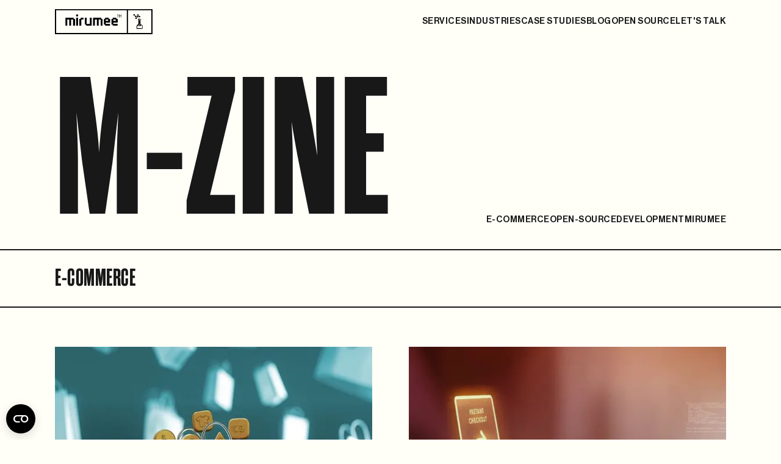

--- FILE ---
content_type: text/html; charset=utf-8
request_url: https://mirumee.com/blog/category/e-commerce
body_size: 164376
content:
<!DOCTYPE html><html lang="en"><head><meta charSet="utf-8"/><title>E-commerce | M-zine</title><meta name="description" content="E-commerce articles on M-zine"/><meta name="image" property="og:image" content="/_next/static/media/opengraph-image.1de82530.png"/><meta name="viewport" content="width=device-width, initial-scale=1.0"/><link rel="icon" href="/favicon.ico"/><link rel="canonical" href="https://mirumee.com/blog/category/e-commerce"/><meta name="twitter:card" content="summary_large_image"/><meta name="twitter:title" content="E-commerce | M-zine"/><meta name="twitter:description" content="E-commerce articles on M-zine"/><meta name="twitter:image:width" content="1200"/><meta name="twitter:image:height" content="630"/><meta name="twitter:site" content="@mirumeelabs"/><meta name="next-head-count" content="13"/><meta name="og:image:width" content="1200"/><meta name="og:image:height" content="627"/><link rel="icon" href="/favicon.ico"/><link rel="alternate" type="text/markdown" href="/llms.txt"/><link rel="preload" href="/_next/static/media/3c61750bb3e348be-s.p.woff2" as="font" type="font/woff2" crossorigin="anonymous" data-next-font="size-adjust"/><link rel="preload" href="/_next/static/media/2cdc518572c53a1f-s.p.woff2" as="font" type="font/woff2" crossorigin="anonymous" data-next-font="size-adjust"/><link rel="preload" href="/_next/static/media/9106273ef29cc269-s.p.woff2" as="font" type="font/woff2" crossorigin="anonymous" data-next-font="size-adjust"/><link rel="preload" href="/_next/static/media/06e0e64218e57908-s.p.woff2" as="font" type="font/woff2" crossorigin="anonymous" data-next-font="size-adjust"/><link rel="preload" href="/_next/static/media/b4f8aa3fef8b3b55-s.p.woff2" as="font" type="font/woff2" crossorigin="anonymous" data-next-font="size-adjust"/><link rel="preload" href="/_next/static/media/72405274fc24804c-s.p.woff2" as="font" type="font/woff2" crossorigin="anonymous" data-next-font="size-adjust"/><link rel="preload" href="/_next/static/css/a55d1bf17570077b.css" as="style"/><link rel="stylesheet" href="/_next/static/css/a55d1bf17570077b.css" data-n-g=""/><link rel="preload" href="/_next/static/css/518c5401481a92f1.css" as="style"/><link rel="stylesheet" href="/_next/static/css/518c5401481a92f1.css" data-n-p=""/><noscript data-n-css=""></noscript><script defer="" nomodule="" src="/_next/static/chunks/polyfills-42372ed130431b0a.js"></script><script src="/_next/static/chunks/webpack-843c0728399cf343.js" defer=""></script><script src="/_next/static/chunks/framework-b742ca6262bf02b6.js" defer=""></script><script src="/_next/static/chunks/main-e0a3bf4afcd9ea7a.js" defer=""></script><script src="/_next/static/chunks/pages/_app-b4b4179b3ef8aa7a.js" defer=""></script><script src="/_next/static/chunks/4438-6486a7e84631e4c5.js" defer=""></script><script src="/_next/static/chunks/4002-0ecf91857c077fb7.js" defer=""></script><script src="/_next/static/chunks/1620-c5049e70e6d30c17.js" defer=""></script><script src="/_next/static/chunks/7313-6342624e16101bb6.js" defer=""></script><script src="/_next/static/chunks/6841-75c241c3d8924b86.js" defer=""></script><script src="/_next/static/chunks/3863-ec67cc156cabf401.js" defer=""></script><script src="/_next/static/chunks/6252-206cf00ffd6637d3.js" defer=""></script><script src="/_next/static/chunks/pages/blog/category/%5Bslug%5D-dd738393aee0e651.js" defer=""></script><script src="/_next/static/NotEdC5lyivrOYKzG2IAr/_buildManifest.js" defer=""></script><script src="/_next/static/NotEdC5lyivrOYKzG2IAr/_ssgManifest.js" defer=""></script><style id="__jsx-1043390740">:root{--font-neue-haas-grotesk-display-pro:'__neueHaasGroteskDisplayPro_47dbe6', '__neueHaasGroteskDisplayPro_Fallback_47dbe6';--font-rama-gothic-m:'__ramaGothicM_dfc04a', '__ramaGothicM_Fallback_dfc04a'}</style><style data-styled="" data-styled-version="6.1.12">html,body,div,span,applet,object,iframe,h1,h2,h3,h4,h5,h6,p,blockquote,pre,a,abbr,acronym,address,big,cite,code,del,dfn,em,img,ins,kbd,q,s,samp,small,strike,strong,sub,sup,tt,var,b,u,i,center,dl,dt,dd,menu,ol,ul,li,fieldset,form,label,legend,table,caption,tbody,tfoot,thead,tr,th,td,article,aside,canvas,details,embed,figure,figcaption,footer,header,hgroup,main,menu,nav,output,ruby,section,summary,time,mark,audio,video{margin:0;padding:0;border:0;font-size:100%;font:inherit;vertical-align:baseline;}/*!sc*/
article,aside,details,figcaption,figure,footer,header,hgroup,main,menu,nav,section{display:block;}/*!sc*/
*[hidden]{display:none;}/*!sc*/
body{line-height:1;}/*!sc*/
menu,ol,ul{list-style:none;}/*!sc*/
blockquote,q{quotes:none;}/*!sc*/
blockquote:before,blockquote:after,q:before,q:after{content:'';content:none;}/*!sc*/
table{border-collapse:collapse;border-spacing:0;}/*!sc*/
html{scroll-behavior:smooth;}/*!sc*/
body{color:#181818;}/*!sc*/
*{min-width:0;}/*!sc*/
body,html,*{font-family:'__neueHasGrotesk_cb035e','__neueHasGrotesk_Fallback_cb035e',sans-serif;line-height:1.5;letter-spacing:0.5px;}/*!sc*/
body{background:#FFFFF8;}/*!sc*/
*{box-sizing:border-box;}/*!sc*/
button{border:0;padding:1rem;margin:0;text-decoration:none;font-size:1rem;font-family:inherit;cursor:pointer;appearance:none;font-weight:500;}/*!sc*/
a{color:inherit;text-decoration:none;}/*!sc*/
strong{font-weight:700;}/*!sc*/
.swiper-slide{width:auto;}/*!sc*/
data-styled.g2[id="sc-global-jVcSlF1"]{content:"sc-global-jVcSlF1,"}/*!sc*/
.hyynZt{display:flex;}/*!sc*/
data-styled.g3[id="sc-2c9f761-0"]{content:"hyynZt,"}/*!sc*/
.aFelR{container-type:inline-size;height:100%;position:relative;display:flex;flex-direction:column;gap:1rem;}/*!sc*/
@media only screen and (min-width: 768px){.aFelR{flex-direction:column;}}/*!sc*/
data-styled.g20[id="sc-d488642f-0"]{content:"aFelR,"}/*!sc*/
.XeMay{container-type:inline-size;flex-direction:column;gap:16px;}/*!sc*/
data-styled.g21[id="sc-d488642f-1"]{content:"XeMay,"}/*!sc*/
.SVtRN{line-height:160%;font-size:0.75rem;letter-spacing:0.12px;margin-bottom:0.25rem;text-transform:uppercase;width:max-content;}/*!sc*/
data-styled.g23[id="sc-d488642f-3"]{content:"SVtRN,"}/*!sc*/
.ktltFR{display:-webkit-box;-webkit-line-clamp:3;-webkit-box-orient:vertical;overflow:hidden;font-style:normal;font-weight:700;font-size:1.125rem;line-height:140%;font-family:'__neueHasGrotesk_cb035e','__neueHasGrotesk_Fallback_cb035e';}/*!sc*/
@container (min-width: 154px){.ktltFR{font-size:1.25rem;}}/*!sc*/
@container (min-width: 236px){.ktltFR{font-size:1.75rem;}}/*!sc*/
@container (min-width: 337px){.ktltFR{font-size:1.75rem;line-height:120%;}}/*!sc*/
@container (min-width: 517px){.ktltFR{font-size:2.375rem;}}/*!sc*/
@container (min-width: 700px){.ktltFR{font-size:2.75rem;}}/*!sc*/
@media only screen and (min-width: 768px){@container (min-width: 337px){.ktltFR{-webkit-line-clamp:2;}}}/*!sc*/
@container (min-width: 154px){.ktltFR{font-size:1.25rem;}}/*!sc*/
@container (min-width: 276px){.ktltFR{font-size:1.75rem;}}/*!sc*/
@media only screen and (min-width: 1280px){@container (min-width: 276px){.ktltFR{font-size:1.75rem;}}}/*!sc*/
@media only screen and (min-width: 1920px){@container (min-width: 276px){.ktltFR{font-size:2rem;}}}/*!sc*/
data-styled.g24[id="sc-d488642f-4"]{content:"ktltFR,"}/*!sc*/
.kmqEes{line-height:140%;font-size:1rem;}/*!sc*/
@media only screen and (min-width: 1280px){.kmqEes{font-size:1.25rem;}}/*!sc*/
@media only screen and (min-width: 1920px){.kmqEes{font-size:1.5rem;}}/*!sc*/
data-styled.g25[id="sc-d488642f-5"]{content:"kmqEes,"}/*!sc*/
.fqYGhR{cursor:pointer;display:flex;align-items:center;gap:8px;}/*!sc*/
data-styled.g26[id="sc-d488642f-6"]{content:"fqYGhR,"}/*!sc*/
.jpuwfe{width:4px;height:4px;border-radius:100%;background:#F5BB18;}/*!sc*/
data-styled.g27[id="sc-d488642f-7"]{content:"jpuwfe,"}/*!sc*/
.cBlJjF{border-radius:100%;}/*!sc*/
data-styled.g28[id="sc-d488642f-8"]{content:"cBlJjF,"}/*!sc*/
.iXrONo{width:100%;height:100%;max-height:94px;object-fit:cover;}/*!sc*/
@container (min-width: 154px){.iXrONo{max-height:124px;}}/*!sc*/
@container (min-width: 236px){.iXrONo{max-height:196px;}}/*!sc*/
@container (min-width: 276px){.iXrONo{max-height:223px;}}/*!sc*/
@container (min-width: 337px){.iXrONo{max-height:274px;}}/*!sc*/
@container (min-width: 517px){.iXrONo{max-height:415px;}}/*!sc*/
@container (min-width: 700px){.iXrONo{max-height:100%;}}/*!sc*/
data-styled.g29[id="sc-d488642f-9"]{content:"iXrONo,"}/*!sc*/
.yFrrN{display:block;object-fit:cover;}/*!sc*/
data-styled.g30[id="sc-d488642f-10"]{content:"yFrrN,"}/*!sc*/
.ihhgsR{font-size:0.75rem;border-bottom:1px solid transparent;}/*!sc*/
.ihhgsR:hover{border-bottom:1px solid #181818;}/*!sc*/
.sc-d488642f-6:hover .ihhgsR{border-bottom:1px solid #181818;}/*!sc*/
data-styled.g31[id="sc-d488642f-11"]{content:"ihhgsR,"}/*!sc*/
.kkKLLk{border-bottom:1px solid transparent;display:flex;align-items:center;gap:0.5rem;}/*!sc*/
data-styled.g33[id="sc-d488642f-13"]{content:"kkKLLk,"}/*!sc*/
.fMObyG{display:grid;grid-template-columns:1fr;row-gap:3rem;padding:3rem 0;}/*!sc*/
@media only screen and (min-width: 768px){.fMObyG{grid-template-columns:1fr 1fr;column-gap:2rem;}}/*!sc*/
@media only screen and (min-width: 1280px){.fMObyG{column-gap:3.75rem;padding:4rem 0;}}/*!sc*/
@media only screen and (min-width: 1920px){.fMObyG{padding:5.875rem 0;}}/*!sc*/
.fMObyG .sc-d488642f-9{height:334px;max-height:334px;}/*!sc*/
@media only screen and (min-width: 1280px){.fMObyG .sc-d488642f-9{height:612px;max-height:612px;}}/*!sc*/
@media only screen and (min-width: 1920px){.fMObyG .sc-d488642f-9{height:738px;max-height:738px;}}/*!sc*/
.fMObyG .sc-d488642f-4{font-size:1.75rem;}/*!sc*/
@media only screen and (min-width: 1280px){.fMObyG .sc-d488642f-4{font-size:2.375rem;}}/*!sc*/
@media only screen and (min-width: 1920px){.fMObyG .sc-d488642f-4{font-size:2.75rem;}}/*!sc*/
.fMObyG .sc-d488642f-5{font-size:1rem;}/*!sc*/
@media only screen and (min-width: 1280px){.fMObyG .sc-d488642f-5{font-size:1.25rem;}}/*!sc*/
@media only screen and (min-width: 1920px){.fMObyG .sc-d488642f-5{font-size:1.5rem;}}/*!sc*/
data-styled.g41[id="sc-a2e05b90-0"]{content:"fMObyG,"}/*!sc*/
</style></head><body><div id="__next"><main class="jsx-1043390740 __variable_47dbe6"><div class="z-50 duration-400 fixed left-0 top-0 w-full border-b-2 border-solid transition-all ease-in-out border-black bg-white border-none bg-transparent"><div class="container-wide flex h-[71px] items-center justify-between"><a class="gtm-top-nav-link" href="/"><img alt="logo" loading="lazy" width="160" height="42" decoding="async" data-nimg="1" class="" style="color:transparent" srcSet="/_next/image?url=%2F_next%2Fstatic%2Fmedia%2Flogo.61733806.svg&amp;w=256&amp;q=75 1x, /_next/image?url=%2F_next%2Fstatic%2Fmedia%2Flogo.61733806.svg&amp;w=384&amp;q=75 2x" src="/_next/image?url=%2F_next%2Fstatic%2Fmedia%2Flogo.61733806.svg&amp;w=384&amp;q=75"/></a><div class="hidden md:block relative h-full"><nav aria-label="Main" class="h-full text-black"><ul class="flex h-full items-center gap-9"><div class="flex h-full items-center text-sm font-medium"><div class="relative flex h-full w-full items-center"><span class="relative inline-block cursor-pointer border-b-2 border-solid border-transparent font-medium uppercase hover:border-b-current">SERVICES</span><ul class="whitespace-nowrap absolute left-0 top-16 -ml-10 -mr-8 flex-col items-start border-2 border-solid bg-white px-8 py-1.5 hidden"><li class="h-full py-1.5"><a class="relative inline-block cursor-pointer border-b-2 border-solid border-transparent font-medium uppercase hover:border-b-current gtm-top-nav-link" href="/services">SOFTWARE ENG.</a></li><li class="h-full py-1.5"><a class="relative inline-block cursor-pointer border-b-2 border-solid border-transparent font-medium uppercase hover:border-b-current gtm-top-nav-link" href="/design">PRODUCT DESIGN</a></li></ul></div></div><div class="flex h-full items-center text-sm font-medium"><div class="relative flex h-full w-full items-center"><span class="relative inline-block cursor-pointer border-b-2 border-solid border-transparent font-medium uppercase hover:border-b-current">INDUSTRIES</span><ul class="whitespace-nowrap absolute left-0 top-16 -ml-10 -mr-8 flex-col items-start border-2 border-solid bg-white px-8 py-1.5 hidden"><li class="h-full py-1.5"><a class="relative inline-block cursor-pointer border-b-2 border-solid border-transparent font-medium uppercase hover:border-b-current gtm-top-nav-link" href="/industries/commerce">COMMERCE</a></li><li class="h-full py-1.5"><a class="relative inline-block cursor-pointer border-b-2 border-solid border-transparent font-medium uppercase hover:border-b-current gtm-top-nav-link" href="/industries/medtech">MEDTECH</a></li></ul></div></div><div class="flex h-full items-center text-sm font-medium"><div class="relative flex h-full w-full items-center"><span class="relative inline-block cursor-pointer border-b-2 border-solid border-transparent font-medium uppercase hover:border-b-current">CASE STUDIES</span><ul class="whitespace-nowrap absolute left-0 top-16 -ml-10 -mr-8 flex-col items-start border-2 border-solid bg-white px-8 py-1.5 hidden"><li class="h-full py-1.5"><a class="relative inline-block cursor-pointer border-b-2 border-solid border-transparent font-medium uppercase hover:border-b-current gtm-top-nav-link" href="/case-study/breitling">BREITLING</a></li><li class="h-full py-1.5"><a class="relative inline-block cursor-pointer border-b-2 border-solid border-transparent font-medium uppercase hover:border-b-current gtm-top-nav-link" href="/case-study/butterfly">BUTTERFLY</a></li><li class="h-full py-1.5"><a class="relative inline-block cursor-pointer border-b-2 border-solid border-transparent font-medium uppercase hover:border-b-current gtm-top-nav-link" href="/case-study/lulu">LULU</a></li><li class="h-full py-1.5"><a class="relative inline-block cursor-pointer border-b-2 border-solid border-transparent font-medium uppercase hover:border-b-current gtm-top-nav-link" href="/case-study/rough-trade">ROUGH TRADE</a></li><li class="h-full py-1.5"><a class="relative inline-block cursor-pointer border-b-2 border-solid border-transparent font-medium uppercase hover:border-b-current gtm-top-nav-link" href="/case-study/spaya">SPAYA.AI</a></li></ul></div></div><div class="flex h-full items-center text-sm font-medium"><div class="relative flex h-full w-full items-center"><a class="relative inline-block cursor-pointer border-b-2 border-solid border-transparent font-medium uppercase hover:border-b-current gtm-top-nav-link" href="/blog">BLOG</a></div></div><div class="flex h-full items-center text-sm font-medium"><a href="https://github.com/mirumee" target="_blank" rel="nofollow" class="relative inline-block cursor-pointer border-b-2 border-solid border-transparent font-medium uppercase hover:border-b-current gtm-top-nav-link">OPEN SOURCE</a></div><div class="flex h-full items-center text-sm font-medium"><div class="relative flex h-full w-full items-center"><a class="relative inline-block cursor-pointer border-b-2 border-solid border-transparent font-medium uppercase hover:border-b-current gtm-top-nav-link" href="/contact">LET&#x27;S TALK</a></div></div></ul></nav></div><div class="md:hidden relative"><div class="z-[2]"><div class="hamburger-react" aria-expanded="false" role="button" style="cursor:pointer;height:48px;position:relative;transition:0.4s cubic-bezier(0, 0, 0, 1);user-select:none;width:48px;outline:none" tabindex="0"><div style="background:#181818;height:3px;left:8px;position:absolute;width:32px;top:17px;transition:0.4s cubic-bezier(0, 0, 0, 1);transform:none"></div><div style="background:#181818;height:3px;left:8px;position:absolute;width:32px;top:29px;transition:0.4s cubic-bezier(0, 0, 0, 1);transform:none"></div></div><div class="transition-right fixed top-0 flex h-full w-full flex-col overflow-y-auto bg-black ease-in-out" style="right:-100%"><nav aria-label="Main" class="nav flex flex-col gap-4 px-5 py-8"><li aria-label="HOME link"><a class="self-start border-b border-transparent text-[40px] text-white no-underline hover:border-white hover:border-b-white hover:border-solid hover:border-b heading" href="/">HOME</a></li><li aria-label="SERVICES link"><a class="self-start border-b border-transparent text-[40px] text-white no-underline hover:border-white hover:border-b-white hover:border-solid hover:border-b heading" href="/services">SERVICES</a></li><li aria-label="COMMERCE link"><a class="self-start border-b border-transparent text-[40px] text-white no-underline hover:border-white hover:border-b-white hover:border-solid hover:border-b heading" href="/industries/commerce">COMMERCE</a></li><li aria-label="HOW WE WORK link"><a class="self-start border-b border-transparent text-[40px] text-white no-underline hover:border-white hover:border-b-white hover:border-solid hover:border-b heading" href="/how-we-work">HOW WE WORK</a></li><li aria-label="OPENSOURCE link"><a href="https://github.com/mirumee" target="_blank" rel="nofollow" class="self-start border-b border-transparent text-[40px] text-white no-underline hover:border-white hover:border-b-white hover:border-solid hover:border-b heading">OPENSOURCE</a></li><li aria-label="BLOG link"><a class="self-start border-b border-transparent text-[40px] text-white no-underline hover:border-white hover:border-b-white hover:border-solid hover:border-b heading" href="/blog">BLOG</a></li><li aria-label="PRODUCT DESIGN link"><a class="self-start border-b border-transparent text-[40px] text-white no-underline hover:border-white hover:border-b-white hover:border-solid hover:border-b heading" href="/design">PRODUCT DESIGN</a></li><li aria-label="CAREERS link"><a class="self-start border-b border-transparent text-[40px] text-white no-underline hover:border-white hover:border-b-white hover:border-solid hover:border-b heading" href="/careers">CAREERS</a></li></nav><section class="text-white"><div><p class="container-wide">Case studies</p><nav aria-label="Case studies" class="mt-2 overflow-auto whitespace-nowrap pb-2 pl-5 pr-5"><a class="mr-5 inline-block last:mr-0 disabled:text-gray" href="/case-study/breitling?utm_campaign=case_study&amp;utm_medium=internal_link&amp;utm_source=main_navigation"><div><video muted="" playsinline="" loop="" width="267" height="200"><source src="https://cdn.builder.io/o/assets%2Ff91dd44ca8434dd8819b428f8ba650ff%2F11bb5ed583ca4ac5b179991c0bcfcc67%2Fcompressed?apiKey=dae9d92792ea4f06b8eaa068b36ce5d3&amp;token=11bb5ed583ca4ac5b179991c0bcfcc67&amp;alt=media&amp;optimized=true" type="video/mp4"/>Your browser does not support the video tag.</video></div><p class="heading mt-2 text-4xl">Breitling</p></a><a class="mr-5 inline-block last:mr-0 disabled:text-gray" href="/case-study/butterfly"><div><video muted="" playsinline="" loop="" width="267" height="200"><source src="https://cdn.builder.io/o/assets%2Ff91dd44ca8434dd8819b428f8ba650ff%2F0c8e1c82e0d14897bad51d3b6d62a353%2Fcompressed?apiKey=f91dd44ca8434dd8819b428f8ba650ff&amp;token=0c8e1c82e0d14897bad51d3b6d62a353&amp;alt=media&amp;optimized=true" type="video/mp4"/>Your browser does not support the video tag.</video></div><p class="heading mt-2 text-4xl">Butterfly</p></a><a class="mr-5 inline-block last:mr-0 disabled:text-gray" href="/case-study/lulu"><div><video muted="" playsinline="" loop="" width="267" height="200"><source src="https://cdn.builder.io/o/assets%2Ff91dd44ca8434dd8819b428f8ba650ff%2F51458649e00b4122be4c1912c8f5f3ab%2Fcompressed?apiKey=f91dd44ca8434dd8819b428f8ba650ff&amp;token=51458649e00b4122be4c1912c8f5f3ab&amp;alt=media&amp;optimized=true" type="video/mp4"/>Your browser does not support the video tag.</video></div><p class="heading mt-2 text-4xl">LULU</p></a><a class="mr-5 inline-block last:mr-0 disabled:text-gray" href="/case-study/rough-trade"><div><video muted="" playsinline="" loop="" width="267" height="200"><source src="https://cdn.builder.io/o/assets%2Ff91dd44ca8434dd8819b428f8ba650ff%2F343049dda3994d1484ebab4bdf84ad57%2Fcompressed?apiKey=f91dd44ca8434dd8819b428f8ba650ff&amp;token=343049dda3994d1484ebab4bdf84ad57&amp;alt=media&amp;optimized=true" type="video/mp4"/>Your browser does not support the video tag.</video></div><p class="heading mt-2 text-4xl">Rough Trade</p></a><a class="mr-5 inline-block last:mr-0 disabled:text-gray" href="/case-study/spaya"><div><video muted="" playsinline="" loop="" width="267" height="200"><source src="https://cdn.builder.io/o/assets%2Ff91dd44ca8434dd8819b428f8ba650ff%2F270f2ee795944d4bb24ddf198b0138b7%2Fcompressed?apiKey=f91dd44ca8434dd8819b428f8ba650ff&amp;token=270f2ee795944d4bb24ddf198b0138b7&amp;alt=media&amp;optimized=true" type="video/mp4"/>Your browser does not support the video tag.</video></div><p class="heading mt-2 text-4xl">Spaya.AI</p></a></nav></div><div class="container-wide"><a class="mb-8 mt-6 block max-w-[540px] cursor-pointer border-2 border-solid border-white px-8 py-1.5 text-center text-base font-medium transition-all duration-300 ease-in-out hover:bg-white hover:text-black gtm-form-btn gtm-form-btn__nav" href="/contact/?utm_campaign=external_resources&amp;utm_medium=external_link&amp;utm_source=CTA_bottom_homepage">Let’s talk</a></div></section></div></div></div></div></div><div class="flex flex-col justify-center pb-6 pt-28 md:justify-between lg:flex-row"><div class="container-wide w-full"><div class="flex flex-col md:justify-between lg:flex-row"><a href="/blog"><h1 class="heading text-center text-10xl font-extrabold uppercase sm:text-left lg:text-14xl 2xl:text-14xl">m-zine</h1></a><ul class="hidden gap-4 pt-2.5 sm:flex sm:justify-between sm:gap-0 sm:overflow-hidden lg:flex-row lg:items-end lg:justify-end lg:gap-6 lg:pb-3 lg:pt-0 2xl:pb-6"><li><div class="flex h-full items-center text-sm font-medium"><div class="relative flex h-full w-full items-center"><a class="relative inline-block cursor-pointer border-b-2 border-solid border-transparent font-medium uppercase hover:border-b-current gtm-top-nav-link" href="/blog/category/e-commerce">e-commerce</a></div></div></li><li><div class="flex h-full items-center text-sm font-medium"><div class="relative flex h-full w-full items-center"><a class="relative inline-block cursor-pointer border-b-2 border-solid border-transparent font-medium uppercase hover:border-b-current gtm-top-nav-link" href="/blog/category/open-source">open-source</a></div></div></li><li><div class="flex h-full items-center text-sm font-medium"><div class="relative flex h-full w-full items-center"><a class="relative inline-block cursor-pointer border-b-2 border-solid border-transparent font-medium uppercase hover:border-b-current gtm-top-nav-link" href="/blog/category/development">development</a></div></div></li><li><div class="flex h-full items-center text-sm font-medium"><div class="relative flex h-full w-full items-center"><a class="relative inline-block cursor-pointer border-b-2 border-solid border-transparent font-medium uppercase hover:border-b-current gtm-top-nav-link" href="/blog/category/mirumee">mirumee</a></div></div></li></ul><div class="block sm:hidden"><div class="swiper" style="z-index:0"><div class="swiper-wrapper"><div class="swiper-slide las:pr-0 pr-4"><li><div class="flex h-full items-center text-sm font-medium"><div class="relative flex h-full w-full items-center"><a class="relative inline-block cursor-pointer border-b-2 border-solid border-transparent font-medium uppercase hover:border-b-current gtm-top-nav-link" href="/blog/category/e-commerce">e-commerce</a></div></div></li></div><div class="swiper-slide las:pr-0 pr-4"><li><div class="flex h-full items-center text-sm font-medium"><div class="relative flex h-full w-full items-center"><a class="relative inline-block cursor-pointer border-b-2 border-solid border-transparent font-medium uppercase hover:border-b-current gtm-top-nav-link" href="/blog/category/open-source">open-source</a></div></div></li></div><div class="swiper-slide las:pr-0 pr-4"><li><div class="flex h-full items-center text-sm font-medium"><div class="relative flex h-full w-full items-center"><a class="relative inline-block cursor-pointer border-b-2 border-solid border-transparent font-medium uppercase hover:border-b-current gtm-top-nav-link" href="/blog/category/development">development</a></div></div></li></div><div class="swiper-slide las:pr-0 pr-4"><li><div class="flex h-full items-center text-sm font-medium"><div class="relative flex h-full w-full items-center"><a class="relative inline-block cursor-pointer border-b-2 border-solid border-transparent font-medium uppercase hover:border-b-current gtm-top-nav-link" href="/blog/category/mirumee">mirumee</a></div></div></li></div></div></div></div></div></div></div><div class="flex border-b-2 border-t-2 border-solid border-black py-4"><div class="container-wide w-full"><div class="flex items-center justify-between"><p class="font-ramaGothic text-3.5xl lg:text-4.5xl font-heading uppercase">e-commerce</p></div></div></div><div class="container-wide"><div class="sc-a2e05b90-0 fMObyG"><div><div class="sc-d488642f-0 aFelR"><a class="sc-d488642f-10 yFrrN" href="/blog/best-shopify-apps-2025-review-for-2026-growth"><img aria-hidden="true" alt="Best Shopify Apps: A 2025 Review for 2026 Growth" loading="lazy" width="400" height="400" decoding="async" data-nimg="1" class="sc-d488642f-9 iXrONo" style="color:transparent" srcSet="/_next/image?url=https%3A%2F%2Fcdn.builder.io%2Fapi%2Fv1%2Fimage%2Fassets%252Ff91dd44ca8434dd8819b428f8ba650ff%252F3d5b7769887c46429a8cf2c1e4de54ae&amp;w=640&amp;q=75 1x, /_next/image?url=https%3A%2F%2Fcdn.builder.io%2Fapi%2Fv1%2Fimage%2Fassets%252Ff91dd44ca8434dd8819b428f8ba650ff%252F3d5b7769887c46429a8cf2c1e4de54ae&amp;w=828&amp;q=75 2x" src="/_next/image?url=https%3A%2F%2Fcdn.builder.io%2Fapi%2Fv1%2Fimage%2Fassets%252Ff91dd44ca8434dd8819b428f8ba650ff%252F3d5b7769887c46429a8cf2c1e4de54ae&amp;w=828&amp;q=75"/></a><div class="sc-2c9f761-0 hyynZt sc-d488642f-1 XeMay"><div><span class="sc-d488642f-3 SVtRN">Shopify</span><a href="/blog/best-shopify-apps-2025-review-for-2026-growth"><h3 class="sc-d488642f-4 ktltFR">Best Shopify Apps: A 2025 Review for 2026 Growth</h3></a></div><a href="/blog/best-shopify-apps-2025-review-for-2026-growth"><p class="sc-d488642f-5 kmqEes">In 2025, Shopify didn’t just hold its ground. Recognized by Gartner as a leader with the &quot;highest ability to execute&quot; among digital commerce platforms, Shopify continued to innovate with AI-driven features that redefine how brands sell online.

What once felt like early experimentation with automation has now become the new baseline. AI assistants are no longer just augmenting the shopping experience – they are driving it.</p></a><a class="sc-d488642f-6 fqYGhR" href="/blog/author/6e01fe9b320b42a1a366d67ee11b2cce"><img alt="Łukasz Szewczyk" loading="lazy" width="28" height="28" decoding="async" data-nimg="1" class="sc-d488642f-8 cBlJjF" style="color:transparent" src="https://cdn.builder.io/api/v1/image/assets%2Ff91dd44ca8434dd8819b428f8ba650ff%2Faff835a350664b198829c7285c8add80"/><span class="sc-d488642f-11 ihhgsR">Łukasz Szewczyk</span><div class="sc-d488642f-13 kkKLLk"><div class="sc-d488642f-7 jpuwfe"></div><span class="text-xs">8 min read</span></div></a></div></div></div><div><div class="sc-d488642f-0 aFelR"><a class="sc-d488642f-10 yFrrN" href="/blog/building-acp-endpoints-for-the-emerging-ai-commerce-market"><img aria-hidden="true" alt="Building ACP Endpoints for the Emerging AI Commerce Market" loading="lazy" width="400" height="400" decoding="async" data-nimg="1" class="sc-d488642f-9 iXrONo" style="color:transparent" srcSet="/_next/image?url=https%3A%2F%2Fcdn.builder.io%2Fapi%2Fv1%2Fimage%2Fassets%252Ff91dd44ca8434dd8819b428f8ba650ff%252F3fdb8e92f9674d7eadef926efad28ac7&amp;w=640&amp;q=75 1x, /_next/image?url=https%3A%2F%2Fcdn.builder.io%2Fapi%2Fv1%2Fimage%2Fassets%252Ff91dd44ca8434dd8819b428f8ba650ff%252F3fdb8e92f9674d7eadef926efad28ac7&amp;w=828&amp;q=75 2x" src="/_next/image?url=https%3A%2F%2Fcdn.builder.io%2Fapi%2Fv1%2Fimage%2Fassets%252Ff91dd44ca8434dd8819b428f8ba650ff%252F3fdb8e92f9674d7eadef926efad28ac7&amp;w=828&amp;q=75"/></a><div class="sc-2c9f761-0 hyynZt sc-d488642f-1 XeMay"><div><span class="sc-d488642f-3 SVtRN">AI commerce</span><a href="/blog/building-acp-endpoints-for-the-emerging-ai-commerce-market"><h3 class="sc-d488642f-4 ktltFR">Building ACP Endpoints for the Emerging AI Commerce Market</h3></a></div><a href="/blog/building-acp-endpoints-for-the-emerging-ai-commerce-market"><p class="sc-d488642f-5 kmqEes">As soon as OpenAI and Stripe released the Agentic Commerce Protocol (ACP), we wanted to see what it would actually take to implement it. This post breaks down how ACP works, how we built the required endpoints in Nimara Storefront, the challenges we ran into, and what we think about implementing it at this early stage.</p></a><a class="sc-d488642f-6 fqYGhR" href="/blog/author/dd5636c84c3446ce8ec2b96f5c11cbf1"><img alt="Grzegorz Derdak" loading="lazy" width="28" height="28" decoding="async" data-nimg="1" class="sc-d488642f-8 cBlJjF" style="color:transparent" src="/_next/static/media/image-placeholder.009bf1fe.jpg"/><span class="sc-d488642f-11 ihhgsR">Grzegorz Derdak</span><div class="sc-d488642f-13 kkKLLk"><div class="sc-d488642f-7 jpuwfe"></div><span class="text-xs">8 min read</span></div></a></div></div></div><div><div class="sc-d488642f-0 aFelR"><a class="sc-d488642f-10 yFrrN" href="/blog/make-your-commerce-ai-ready"><img aria-hidden="true" alt="Make Your Commerce AI-Ready" loading="lazy" width="400" height="400" decoding="async" data-nimg="1" class="sc-d488642f-9 iXrONo" style="color:transparent" srcSet="/_next/image?url=https%3A%2F%2Fcdn.builder.io%2Fapi%2Fv1%2Fimage%2Fassets%252Ff91dd44ca8434dd8819b428f8ba650ff%252F272715698dc44f37a523c53a5a45c213&amp;w=640&amp;q=75 1x, /_next/image?url=https%3A%2F%2Fcdn.builder.io%2Fapi%2Fv1%2Fimage%2Fassets%252Ff91dd44ca8434dd8819b428f8ba650ff%252F272715698dc44f37a523c53a5a45c213&amp;w=828&amp;q=75 2x" src="/_next/image?url=https%3A%2F%2Fcdn.builder.io%2Fapi%2Fv1%2Fimage%2Fassets%252Ff91dd44ca8434dd8819b428f8ba650ff%252F272715698dc44f37a523c53a5a45c213&amp;w=828&amp;q=75"/></a><div class="sc-2c9f761-0 hyynZt sc-d488642f-1 XeMay"><div><span class="sc-d488642f-3 SVtRN">AI commerce</span><a href="/blog/make-your-commerce-ai-ready"><h3 class="sc-d488642f-4 ktltFR">Make Your Commerce AI-Ready</h3></a></div><a href="/blog/make-your-commerce-ai-ready"><p class="sc-d488642f-5 kmqEes">AI has already been the invisible backbone of modern commerce, powering search and recommendations. But with the launch of the Agentic Commerce Protocol (ACP), it’s stepping into a completely new role: not just optimizing the shopping experience, but doing the shopping itself.</p></a><a class="sc-d488642f-6 fqYGhR" href="/blog/author/6cdb660cb95740d4bb8f06f4fdfff6b8"><img alt="Hanna Sobolewska" loading="lazy" width="28" height="28" decoding="async" data-nimg="1" class="sc-d488642f-8 cBlJjF" style="color:transparent" src="/_next/static/media/image-placeholder.009bf1fe.jpg"/><span class="sc-d488642f-11 ihhgsR">Hanna Sobolewska</span><div class="sc-d488642f-13 kkKLLk"><div class="sc-d488642f-7 jpuwfe"></div><span class="text-xs">5 min read</span></div></a></div></div></div><div><div class="sc-d488642f-0 aFelR"><a class="sc-d488642f-10 yFrrN" href="/blog/open-source-vs-saas-in-ecommerce"><img aria-hidden="true" alt="Open Source vs Saas in E-Commerce: Which One Should You Choose?" loading="lazy" width="400" height="400" decoding="async" data-nimg="1" class="sc-d488642f-9 iXrONo" style="color:transparent" srcSet="/_next/image?url=https%3A%2F%2Fcdn.builder.io%2Fapi%2Fv1%2Fimage%2Fassets%252Ff91dd44ca8434dd8819b428f8ba650ff%252Fd344b901dc0e4e69a470fb5945e9b32e&amp;w=640&amp;q=75 1x, /_next/image?url=https%3A%2F%2Fcdn.builder.io%2Fapi%2Fv1%2Fimage%2Fassets%252Ff91dd44ca8434dd8819b428f8ba650ff%252Fd344b901dc0e4e69a470fb5945e9b32e&amp;w=828&amp;q=75 2x" src="/_next/image?url=https%3A%2F%2Fcdn.builder.io%2Fapi%2Fv1%2Fimage%2Fassets%252Ff91dd44ca8434dd8819b428f8ba650ff%252Fd344b901dc0e4e69a470fb5945e9b32e&amp;w=828&amp;q=75"/></a><div class="sc-2c9f761-0 hyynZt sc-d488642f-1 XeMay"><div><span class="sc-d488642f-3 SVtRN">saas</span><a href="/blog/open-source-vs-saas-in-ecommerce"><h3 class="sc-d488642f-4 ktltFR">Open Source vs Saas in E-Commerce: Which One Should You Choose?</h3></a></div><a href="/blog/open-source-vs-saas-in-ecommerce"><p class="sc-d488642f-5 kmqEes">When choosing between SaaS vs open source for your e-commerce business, the decision can significantly impact your operations, budget, and growth potential. How can you know which one is better for you? Let’s take a closer look at the pros and cons of each option to help you make an informed decision.</p></a><a class="sc-d488642f-6 fqYGhR" href="/blog/author/6cdb660cb95740d4bb8f06f4fdfff6b8"><img alt="Hanna Sobolewska" loading="lazy" width="28" height="28" decoding="async" data-nimg="1" class="sc-d488642f-8 cBlJjF" style="color:transparent" src="/_next/static/media/image-placeholder.009bf1fe.jpg"/><span class="sc-d488642f-11 ihhgsR">Hanna Sobolewska</span><div class="sc-d488642f-13 kkKLLk"><div class="sc-d488642f-7 jpuwfe"></div><span class="text-xs">3 min read</span></div></a></div></div></div><div><div class="sc-d488642f-0 aFelR"><a class="sc-d488642f-10 yFrrN" href="/blog/lessons-in-modern-commerce-qa-from-the-webinar"><img aria-hidden="true" alt="Lessons in Modern Commerce: Q&amp;A From the Webinar" loading="lazy" width="400" height="400" decoding="async" data-nimg="1" class="sc-d488642f-9 iXrONo" style="color:transparent" srcSet="/_next/image?url=https%3A%2F%2Fcdn.builder.io%2Fapi%2Fv1%2Fimage%2Fassets%252Ff91dd44ca8434dd8819b428f8ba650ff%252F33db47ec4e6647438bf96629033ed237&amp;w=640&amp;q=75 1x, /_next/image?url=https%3A%2F%2Fcdn.builder.io%2Fapi%2Fv1%2Fimage%2Fassets%252Ff91dd44ca8434dd8819b428f8ba650ff%252F33db47ec4e6647438bf96629033ed237&amp;w=828&amp;q=75 2x" src="/_next/image?url=https%3A%2F%2Fcdn.builder.io%2Fapi%2Fv1%2Fimage%2Fassets%252Ff91dd44ca8434dd8819b428f8ba650ff%252F33db47ec4e6647438bf96629033ed237&amp;w=828&amp;q=75"/></a><div class="sc-2c9f761-0 hyynZt sc-d488642f-1 XeMay"><div><span class="sc-d488642f-3 SVtRN">composable commerce</span><a href="/blog/lessons-in-modern-commerce-qa-from-the-webinar"><h3 class="sc-d488642f-4 ktltFR">Lessons in Modern Commerce: Q&amp;A From the Webinar</h3></a></div><a href="/blog/lessons-in-modern-commerce-qa-from-the-webinar"><p class="sc-d488642f-5 kmqEes">Recently, we hosted a webinar with Breitling, Saleor, Algolia, and Contentful about how brands can scale globally without losing their essence. The discussion revolved around Breitling’s replatforming journey. We already talked about the webinar on our blog, and now we’d like to highlight some of the most interesting points raised during the Q&amp;A part of the discussion.</p></a><a class="sc-d488642f-6 fqYGhR" href="/blog/author/6cdb660cb95740d4bb8f06f4fdfff6b8"><img alt="Hanna Sobolewska" loading="lazy" width="28" height="28" decoding="async" data-nimg="1" class="sc-d488642f-8 cBlJjF" style="color:transparent" src="/_next/static/media/image-placeholder.009bf1fe.jpg"/><span class="sc-d488642f-11 ihhgsR">Hanna Sobolewska</span><div class="sc-d488642f-13 kkKLLk"><div class="sc-d488642f-7 jpuwfe"></div><span class="text-xs">4 min read</span></div></a></div></div></div><div><div class="sc-d488642f-0 aFelR"><a class="sc-d488642f-10 yFrrN" href="/blog/webinar-from-bottleneck-to-breakthrough-how-breitling-went-mach"><img aria-hidden="true" alt="Webinar: From Bottleneck to Breakthrough – How Breitling Went MACH" loading="lazy" width="400" height="400" decoding="async" data-nimg="1" class="sc-d488642f-9 iXrONo" style="color:transparent" srcSet="/_next/image?url=https%3A%2F%2Fcdn.builder.io%2Fapi%2Fv1%2Fimage%2Fassets%252Ff91dd44ca8434dd8819b428f8ba650ff%252F789cc690ee114ff1b84961679b2274ad&amp;w=640&amp;q=75 1x, /_next/image?url=https%3A%2F%2Fcdn.builder.io%2Fapi%2Fv1%2Fimage%2Fassets%252Ff91dd44ca8434dd8819b428f8ba650ff%252F789cc690ee114ff1b84961679b2274ad&amp;w=828&amp;q=75 2x" src="/_next/image?url=https%3A%2F%2Fcdn.builder.io%2Fapi%2Fv1%2Fimage%2Fassets%252Ff91dd44ca8434dd8819b428f8ba650ff%252F789cc690ee114ff1b84961679b2274ad&amp;w=828&amp;q=75"/></a><div class="sc-2c9f761-0 hyynZt sc-d488642f-1 XeMay"><div><span class="sc-d488642f-3 SVtRN">webinar</span><a href="/blog/webinar-from-bottleneck-to-breakthrough-how-breitling-went-mach"><h3 class="sc-d488642f-4 ktltFR">Webinar: From Bottleneck to Breakthrough – How Breitling Went MACH</h3></a></div><a href="/blog/webinar-from-bottleneck-to-breakthrough-how-breitling-went-mach"><p class="sc-d488642f-5 kmqEes">We&#x27;ve just wrapped one of our biggest projects yet: helping Breitling, the iconic Swiss watchmaker, replatform its entire global e‑commerce stack to MACH architecture.</p></a><a class="sc-d488642f-6 fqYGhR" href="/blog/author/7970cad19465440db952c3098abd13e6"><img alt="Joanna Staniec" loading="lazy" width="28" height="28" decoding="async" data-nimg="1" class="sc-d488642f-8 cBlJjF" style="color:transparent" src="https://cdn.builder.io/api/v1/image/assets%2Ff91dd44ca8434dd8819b428f8ba650ff%2Fd89370d49aea4f9aa779470c3cbf9ff3"/><span class="sc-d488642f-11 ihhgsR">Joanna Staniec</span><div class="sc-d488642f-13 kkKLLk"><div class="sc-d488642f-7 jpuwfe"></div><span class="text-xs">3 min read</span></div></a></div></div></div><div><div class="sc-d488642f-0 aFelR"><a class="sc-d488642f-10 yFrrN" href="/blog/so-you-want-to-build-a-marketplace"><img aria-hidden="true" alt="Building a Custom Multi-Vendor Marketplace: From Strategy to Launch" loading="lazy" width="400" height="400" decoding="async" data-nimg="1" class="sc-d488642f-9 iXrONo" style="color:transparent" srcSet="/_next/image?url=https%3A%2F%2Fcdn.builder.io%2Fapi%2Fv1%2Fimage%2Fassets%252Ff91dd44ca8434dd8819b428f8ba650ff%252F3ea2f0d18fb9475fa9719989a5977508&amp;w=640&amp;q=75 1x, /_next/image?url=https%3A%2F%2Fcdn.builder.io%2Fapi%2Fv1%2Fimage%2Fassets%252Ff91dd44ca8434dd8819b428f8ba650ff%252F3ea2f0d18fb9475fa9719989a5977508&amp;w=828&amp;q=75 2x" src="/_next/image?url=https%3A%2F%2Fcdn.builder.io%2Fapi%2Fv1%2Fimage%2Fassets%252Ff91dd44ca8434dd8819b428f8ba650ff%252F3ea2f0d18fb9475fa9719989a5977508&amp;w=828&amp;q=75"/></a><div class="sc-2c9f761-0 hyynZt sc-d488642f-1 XeMay"><div><span class="sc-d488642f-3 SVtRN">multi-vendor marketplace</span><a href="/blog/so-you-want-to-build-a-marketplace"><h3 class="sc-d488642f-4 ktltFR">Building a Custom Multi-Vendor Marketplace: From Strategy to Launch</h3></a></div><a href="/blog/so-you-want-to-build-a-marketplace"><p class="sc-d488642f-5 kmqEes">If you&#x27;re already running a successful e-commerce platform, you might be asking: what’s next? Whether it’s expanding your catalog, onboarding third-party sellers, or turning your store into a multi-vendor ecosystem, building a custom online marketplace is the logical next step.</p></a><a class="sc-d488642f-6 fqYGhR" href="/blog/author/7970cad19465440db952c3098abd13e6"><img alt="Joanna Staniec" loading="lazy" width="28" height="28" decoding="async" data-nimg="1" class="sc-d488642f-8 cBlJjF" style="color:transparent" src="https://cdn.builder.io/api/v1/image/assets%2Ff91dd44ca8434dd8819b428f8ba650ff%2Fd89370d49aea4f9aa779470c3cbf9ff3"/><span class="sc-d488642f-11 ihhgsR">Joanna Staniec</span><div class="sc-d488642f-13 kkKLLk"><div class="sc-d488642f-7 jpuwfe"></div><span class="text-xs">10 min read</span></div></a></div></div></div><div><div class="sc-d488642f-0 aFelR"><a class="sc-d488642f-10 yFrrN" href="/blog/how-headless-cms-helps-brands-master-storytelling-ecommerce"><img aria-hidden="true" alt="How Headless CMS Platforms Help Luxury Brands Master Storytelling in E-Commerce" loading="lazy" width="400" height="400" decoding="async" data-nimg="1" class="sc-d488642f-9 iXrONo" style="color:transparent" srcSet="/_next/image?url=https%3A%2F%2Fcdn.builder.io%2Fapi%2Fv1%2Fimage%2Fassets%252Ff91dd44ca8434dd8819b428f8ba650ff%252F8a3c60cb01e54380925e77b484d85fa5&amp;w=640&amp;q=75 1x, /_next/image?url=https%3A%2F%2Fcdn.builder.io%2Fapi%2Fv1%2Fimage%2Fassets%252Ff91dd44ca8434dd8819b428f8ba650ff%252F8a3c60cb01e54380925e77b484d85fa5&amp;w=828&amp;q=75 2x" src="/_next/image?url=https%3A%2F%2Fcdn.builder.io%2Fapi%2Fv1%2Fimage%2Fassets%252Ff91dd44ca8434dd8819b428f8ba650ff%252F8a3c60cb01e54380925e77b484d85fa5&amp;w=828&amp;q=75"/></a><div class="sc-2c9f761-0 hyynZt sc-d488642f-1 XeMay"><div><span class="sc-d488642f-3 SVtRN">composable commerce</span><a href="/blog/how-headless-cms-helps-brands-master-storytelling-ecommerce"><h3 class="sc-d488642f-4 ktltFR">How Headless CMS Platforms Help Luxury Brands Master Storytelling in E-Commerce</h3></a></div><a href="/blog/how-headless-cms-helps-brands-master-storytelling-ecommerce"><p class="sc-d488642f-5 kmqEes">E-commerce isn’t just about selling products anymore. Leading brands already know that what really builds customers’ loyalty is the story behind the product — and how it’s delivered across every touchpoint.</p></a><a class="sc-d488642f-6 fqYGhR" href="/blog/author/7970cad19465440db952c3098abd13e6"><img alt="Joanna Staniec" loading="lazy" width="28" height="28" decoding="async" data-nimg="1" class="sc-d488642f-8 cBlJjF" style="color:transparent" src="https://cdn.builder.io/api/v1/image/assets%2Ff91dd44ca8434dd8819b428f8ba650ff%2Fd89370d49aea4f9aa779470c3cbf9ff3"/><span class="sc-d488642f-11 ihhgsR">Joanna Staniec</span><div class="sc-d488642f-13 kkKLLk"><div class="sc-d488642f-7 jpuwfe"></div><span class="text-xs">7 min read</span></div></a></div></div></div><div><div class="sc-d488642f-0 aFelR"><a class="sc-d488642f-10 yFrrN" href="/blog/how-to-choose-best-headless-cms-for-ecommerce"><img aria-hidden="true" alt="How to Choose the Best Headless CMS for E-Commerce?" loading="lazy" width="400" height="400" decoding="async" data-nimg="1" class="sc-d488642f-9 iXrONo" style="color:transparent" srcSet="/_next/image?url=https%3A%2F%2Fcdn.builder.io%2Fapi%2Fv1%2Fimage%2Fassets%252Ff91dd44ca8434dd8819b428f8ba650ff%252Fe09ebb3583e640c48b70d77e7a4364b7&amp;w=640&amp;q=75 1x, /_next/image?url=https%3A%2F%2Fcdn.builder.io%2Fapi%2Fv1%2Fimage%2Fassets%252Ff91dd44ca8434dd8819b428f8ba650ff%252Fe09ebb3583e640c48b70d77e7a4364b7&amp;w=828&amp;q=75 2x" src="/_next/image?url=https%3A%2F%2Fcdn.builder.io%2Fapi%2Fv1%2Fimage%2Fassets%252Ff91dd44ca8434dd8819b428f8ba650ff%252Fe09ebb3583e640c48b70d77e7a4364b7&amp;w=828&amp;q=75"/></a><div class="sc-2c9f761-0 hyynZt sc-d488642f-1 XeMay"><div><span class="sc-d488642f-3 SVtRN">composable commerce</span><a href="/blog/how-to-choose-best-headless-cms-for-ecommerce"><h3 class="sc-d488642f-4 ktltFR">How to Choose the Best Headless CMS for E-Commerce?</h3></a></div><a href="/blog/how-to-choose-best-headless-cms-for-ecommerce"><p class="sc-d488642f-5 kmqEes">Choosing the best CMS for your e-commerce business is a strategic decision. The right content management system can help you move faster, create better customer experiences, and scale without friction.</p></a><a class="sc-d488642f-6 fqYGhR" href="/blog/author/6e01fe9b320b42a1a366d67ee11b2cce"><img alt="Łukasz Szewczyk" loading="lazy" width="28" height="28" decoding="async" data-nimg="1" class="sc-d488642f-8 cBlJjF" style="color:transparent" src="https://cdn.builder.io/api/v1/image/assets%2Ff91dd44ca8434dd8819b428f8ba650ff%2Faff835a350664b198829c7285c8add80"/><span class="sc-d488642f-11 ihhgsR">Łukasz Szewczyk</span><div class="sc-d488642f-13 kkKLLk"><div class="sc-d488642f-7 jpuwfe"></div><span class="text-xs">7 min read</span></div></a></div></div></div><div><div class="sc-d488642f-0 aFelR"><a class="sc-d488642f-10 yFrrN" href="/blog/ways-optimize-ecommerce-site-search-increase-conversions"><img aria-hidden="true" alt="7 Ways to Optimize Your E-Commerce Site Search and Increase Conversions" loading="lazy" width="400" height="400" decoding="async" data-nimg="1" class="sc-d488642f-9 iXrONo" style="color:transparent" srcSet="/_next/image?url=https%3A%2F%2Fcdn.builder.io%2Fapi%2Fv1%2Fimage%2Fassets%252Ff91dd44ca8434dd8819b428f8ba650ff%252F2274a35b32a0464ca45de64e0a54b440&amp;w=640&amp;q=75 1x, /_next/image?url=https%3A%2F%2Fcdn.builder.io%2Fapi%2Fv1%2Fimage%2Fassets%252Ff91dd44ca8434dd8819b428f8ba650ff%252F2274a35b32a0464ca45de64e0a54b440&amp;w=828&amp;q=75 2x" src="/_next/image?url=https%3A%2F%2Fcdn.builder.io%2Fapi%2Fv1%2Fimage%2Fassets%252Ff91dd44ca8434dd8819b428f8ba650ff%252F2274a35b32a0464ca45de64e0a54b440&amp;w=828&amp;q=75"/></a><div class="sc-2c9f761-0 hyynZt sc-d488642f-1 XeMay"><div><span class="sc-d488642f-3 SVtRN">composable commerce</span><a href="/blog/ways-optimize-ecommerce-site-search-increase-conversions"><h3 class="sc-d488642f-4 ktltFR">7 Ways to Optimize Your E-Commerce Site Search and Increase Conversions</h3></a></div><a href="/blog/ways-optimize-ecommerce-site-search-increase-conversions"><p class="sc-d488642f-5 kmqEes">Internal e-commerce site search is one of online retail&#x27;s most overlooked revenue drivers. A personalized search results does more than help customers find products - it actively guides them toward conversion.</p></a><a class="sc-d488642f-6 fqYGhR" href="/blog/author/7970cad19465440db952c3098abd13e6"><img alt="Joanna Staniec" loading="lazy" width="28" height="28" decoding="async" data-nimg="1" class="sc-d488642f-8 cBlJjF" style="color:transparent" src="https://cdn.builder.io/api/v1/image/assets%2Ff91dd44ca8434dd8819b428f8ba650ff%2Fd89370d49aea4f9aa779470c3cbf9ff3"/><span class="sc-d488642f-11 ihhgsR">Joanna Staniec</span><div class="sc-d488642f-13 kkKLLk"><div class="sc-d488642f-7 jpuwfe"></div><span class="text-xs">6 min read</span></div></a></div></div></div><div><div class="sc-d488642f-0 aFelR"><a class="sc-d488642f-10 yFrrN" href="/blog/how-to-plan-a-headless-seo-strategy-with-composable-commerce"><img aria-hidden="true" alt="How to Plan a Headless SEO Strategy with Composable Commerce?" loading="lazy" width="400" height="400" decoding="async" data-nimg="1" class="sc-d488642f-9 iXrONo" style="color:transparent" srcSet="/_next/image?url=https%3A%2F%2Fcdn.builder.io%2Fapi%2Fv1%2Fimage%2Fassets%252Ff91dd44ca8434dd8819b428f8ba650ff%252Fcbfcbd95744e4e34b6915ad56ea162ca&amp;w=640&amp;q=75 1x, /_next/image?url=https%3A%2F%2Fcdn.builder.io%2Fapi%2Fv1%2Fimage%2Fassets%252Ff91dd44ca8434dd8819b428f8ba650ff%252Fcbfcbd95744e4e34b6915ad56ea162ca&amp;w=828&amp;q=75 2x" src="/_next/image?url=https%3A%2F%2Fcdn.builder.io%2Fapi%2Fv1%2Fimage%2Fassets%252Ff91dd44ca8434dd8819b428f8ba650ff%252Fcbfcbd95744e4e34b6915ad56ea162ca&amp;w=828&amp;q=75"/></a><div class="sc-2c9f761-0 hyynZt sc-d488642f-1 XeMay"><div><span class="sc-d488642f-3 SVtRN">Headless SEO</span><a href="/blog/how-to-plan-a-headless-seo-strategy-with-composable-commerce"><h3 class="sc-d488642f-4 ktltFR">How to Plan a Headless SEO Strategy with Composable Commerce?</h3></a></div><a href="/blog/how-to-plan-a-headless-seo-strategy-with-composable-commerce"><p class="sc-d488642f-5 kmqEes">Headless and composable commerce are changing the game, giving brands more flexibility, speed, and control over their e-commerce experiences. But when it comes to SEO, this modern approach comes with its own set of challenges.</p></a><a class="sc-d488642f-6 fqYGhR" href="/blog/author/ca45af265bee4da6aefd2169c76d9e7f"><img alt="Tomasz Rudowicz" loading="lazy" width="28" height="28" decoding="async" data-nimg="1" class="sc-d488642f-8 cBlJjF" style="color:transparent" src="https://cdn.builder.io/api/v1/image/assets%2Ff91dd44ca8434dd8819b428f8ba650ff%2F8823e2bbe73846e1a2c4ae45bd596fee"/><span class="sc-d488642f-11 ihhgsR">Tomasz Rudowicz</span><div class="sc-d488642f-13 kkKLLk"><div class="sc-d488642f-7 jpuwfe"></div><span class="text-xs">8 min read</span></div></a></div></div></div><div><div class="sc-d488642f-0 aFelR"><a class="sc-d488642f-10 yFrrN" href="/blog/faq-about-composable-commerce"><img aria-hidden="true" alt="FAQs About Composable Commerce: Your Ultimate Guide to Modern E-Commerce Flexibility" loading="lazy" width="400" height="400" decoding="async" data-nimg="1" class="sc-d488642f-9 iXrONo" style="color:transparent" srcSet="/_next/image?url=https%3A%2F%2Fcdn.builder.io%2Fapi%2Fv1%2Fimage%2Fassets%252Ff91dd44ca8434dd8819b428f8ba650ff%252F8fbba6569d73447dbae831e1a79d1611&amp;w=640&amp;q=75 1x, /_next/image?url=https%3A%2F%2Fcdn.builder.io%2Fapi%2Fv1%2Fimage%2Fassets%252Ff91dd44ca8434dd8819b428f8ba650ff%252F8fbba6569d73447dbae831e1a79d1611&amp;w=828&amp;q=75 2x" src="/_next/image?url=https%3A%2F%2Fcdn.builder.io%2Fapi%2Fv1%2Fimage%2Fassets%252Ff91dd44ca8434dd8819b428f8ba650ff%252F8fbba6569d73447dbae831e1a79d1611&amp;w=828&amp;q=75"/></a><div class="sc-2c9f761-0 hyynZt sc-d488642f-1 XeMay"><div><span class="sc-d488642f-3 SVtRN">Composable Commerce</span><a href="/blog/faq-about-composable-commerce"><h3 class="sc-d488642f-4 ktltFR">FAQs About Composable Commerce: Your Ultimate Guide to Modern E-Commerce Flexibility</h3></a></div><a href="/blog/faq-about-composable-commerce"><p class="sc-d488642f-5 kmqEes">You’ve likely come across terms like “composable commerce” and “headless architecture” in discussions about modern e-commerce. This FAQ is for those who want to dig deeper beyond the buzzwords.</p></a><a class="sc-d488642f-6 fqYGhR" href="/blog/author/c3cf38315e6348d0b1cb2e97d57e9022"><img alt="Carlos Oliveira" loading="lazy" width="28" height="28" decoding="async" data-nimg="1" class="sc-d488642f-8 cBlJjF" style="color:transparent" src="https://cdn.builder.io/api/v1/image/assets%2Ff91dd44ca8434dd8819b428f8ba650ff%2Fa9eb65e1dabc48e8a868014e217dbc27"/><span class="sc-d488642f-11 ihhgsR">Carlos Oliveira</span><div class="sc-d488642f-13 kkKLLk"><div class="sc-d488642f-7 jpuwfe"></div><span class="text-xs">14 min read</span></div></a></div></div></div><div><div class="sc-d488642f-0 aFelR"><a class="sc-d488642f-10 yFrrN" href="/blog/top-e-commerce-conferences-to-attend"><img aria-hidden="true" alt="Top E-Commerce Conferences to Attend in 2025" loading="lazy" width="400" height="400" decoding="async" data-nimg="1" class="sc-d488642f-9 iXrONo" style="color:transparent" srcSet="/_next/image?url=https%3A%2F%2Fcdn.builder.io%2Fapi%2Fv1%2Fimage%2Fassets%252Ff91dd44ca8434dd8819b428f8ba650ff%252Fc2ed78ecfb9f4555a82d7bf211b34224&amp;w=640&amp;q=75 1x, /_next/image?url=https%3A%2F%2Fcdn.builder.io%2Fapi%2Fv1%2Fimage%2Fassets%252Ff91dd44ca8434dd8819b428f8ba650ff%252Fc2ed78ecfb9f4555a82d7bf211b34224&amp;w=828&amp;q=75 2x" src="/_next/image?url=https%3A%2F%2Fcdn.builder.io%2Fapi%2Fv1%2Fimage%2Fassets%252Ff91dd44ca8434dd8819b428f8ba650ff%252Fc2ed78ecfb9f4555a82d7bf211b34224&amp;w=828&amp;q=75"/></a><div class="sc-2c9f761-0 hyynZt sc-d488642f-1 XeMay"><div><span class="sc-d488642f-3 SVtRN">e-commerce conferences 2025</span><a href="/blog/top-e-commerce-conferences-to-attend"><h3 class="sc-d488642f-4 ktltFR">Top E-Commerce Conferences to Attend in 2025</h3></a></div><a href="/blog/top-e-commerce-conferences-to-attend"><p class="sc-d488642f-5 kmqEes">Let’s face it – keeping up with e-commerce trends can feel like a never-ending race. But attending the right conferences in 2025 could give you the edge you need. </p></a><a class="sc-d488642f-6 fqYGhR" href="/blog/author/c3cf38315e6348d0b1cb2e97d57e9022"><img alt="Carlos Oliveira" loading="lazy" width="28" height="28" decoding="async" data-nimg="1" class="sc-d488642f-8 cBlJjF" style="color:transparent" src="https://cdn.builder.io/api/v1/image/assets%2Ff91dd44ca8434dd8819b428f8ba650ff%2Fa9eb65e1dabc48e8a868014e217dbc27"/><span class="sc-d488642f-11 ihhgsR">Carlos Oliveira</span><div class="sc-d488642f-13 kkKLLk"><div class="sc-d488642f-7 jpuwfe"></div><span class="text-xs">10 min read</span></div></a></div></div></div><div><div class="sc-d488642f-0 aFelR"><a class="sc-d488642f-10 yFrrN" href="/blog/the-ultimate-guide-to-composable-commerce"><img aria-hidden="true" alt="The Ultimate Guide to Composable Commerce" loading="lazy" width="400" height="400" decoding="async" data-nimg="1" class="sc-d488642f-9 iXrONo" style="color:transparent" srcSet="/_next/image?url=https%3A%2F%2Fcdn.builder.io%2Fapi%2Fv1%2Fimage%2Fassets%252Ff91dd44ca8434dd8819b428f8ba650ff%252F74fa5828fe254f39a1813e81b4b9940c&amp;w=640&amp;q=75 1x, /_next/image?url=https%3A%2F%2Fcdn.builder.io%2Fapi%2Fv1%2Fimage%2Fassets%252Ff91dd44ca8434dd8819b428f8ba650ff%252F74fa5828fe254f39a1813e81b4b9940c&amp;w=828&amp;q=75 2x" src="/_next/image?url=https%3A%2F%2Fcdn.builder.io%2Fapi%2Fv1%2Fimage%2Fassets%252Ff91dd44ca8434dd8819b428f8ba650ff%252F74fa5828fe254f39a1813e81b4b9940c&amp;w=828&amp;q=75"/></a><div class="sc-2c9f761-0 hyynZt sc-d488642f-1 XeMay"><div><span class="sc-d488642f-3 SVtRN">composable commerce</span><a href="/blog/the-ultimate-guide-to-composable-commerce"><h3 class="sc-d488642f-4 ktltFR">The Ultimate Guide to Composable Commerce</h3></a></div><a href="/blog/the-ultimate-guide-to-composable-commerce"><p class="sc-d488642f-5 kmqEes">Are you tired of e-commerce platforms that force you to adapt your business to their limitations? Composable commerce might be the game-changer you’re looking for.</p></a><a class="sc-d488642f-6 fqYGhR" href="/blog/author/7970cad19465440db952c3098abd13e6"><img alt="Joanna Staniec" loading="lazy" width="28" height="28" decoding="async" data-nimg="1" class="sc-d488642f-8 cBlJjF" style="color:transparent" src="https://cdn.builder.io/api/v1/image/assets%2Ff91dd44ca8434dd8819b428f8ba650ff%2Fd89370d49aea4f9aa779470c3cbf9ff3"/><span class="sc-d488642f-11 ihhgsR">Joanna Staniec</span><div class="sc-d488642f-13 kkKLLk"><div class="sc-d488642f-7 jpuwfe"></div><span class="text-xs">12 min read</span></div></a></div></div></div><div><div class="sc-d488642f-0 aFelR"><a class="sc-d488642f-10 yFrrN" href="/blog/mirumee-achieves-premier-status-as-saleor-implementation-partner"><img aria-hidden="true" alt="Mirumee Achieves Premier Status as a Saleor Implementation Partner" loading="lazy" width="400" height="400" decoding="async" data-nimg="1" class="sc-d488642f-9 iXrONo" style="color:transparent" srcSet="/_next/image?url=https%3A%2F%2Fcdn.builder.io%2Fapi%2Fv1%2Fimage%2Fassets%252Ff91dd44ca8434dd8819b428f8ba650ff%252F683eafa05a0e497994972acd85a01db0&amp;w=640&amp;q=75 1x, /_next/image?url=https%3A%2F%2Fcdn.builder.io%2Fapi%2Fv1%2Fimage%2Fassets%252Ff91dd44ca8434dd8819b428f8ba650ff%252F683eafa05a0e497994972acd85a01db0&amp;w=828&amp;q=75 2x" src="/_next/image?url=https%3A%2F%2Fcdn.builder.io%2Fapi%2Fv1%2Fimage%2Fassets%252Ff91dd44ca8434dd8819b428f8ba650ff%252F683eafa05a0e497994972acd85a01db0&amp;w=828&amp;q=75"/></a><div class="sc-2c9f761-0 hyynZt sc-d488642f-1 XeMay"><div><span class="sc-d488642f-3 SVtRN">Saleor</span><a href="/blog/mirumee-achieves-premier-status-as-saleor-implementation-partner"><h3 class="sc-d488642f-4 ktltFR">Mirumee Achieves Premier Status as a Saleor Implementation Partner</h3></a></div><a href="/blog/mirumee-achieves-premier-status-as-saleor-implementation-partner"><p class="sc-d488642f-5 kmqEes">When it’s time to elevate your e-commerce business to the next level, you need more than just a capable partner – you need an expert who knows your platform inside out. If you’re looking to implement Saleor, you need Mirumee.</p></a><a class="sc-d488642f-6 fqYGhR" href="/blog/author/c3cf38315e6348d0b1cb2e97d57e9022"><img alt="Carlos Oliveira" loading="lazy" width="28" height="28" decoding="async" data-nimg="1" class="sc-d488642f-8 cBlJjF" style="color:transparent" src="https://cdn.builder.io/api/v1/image/assets%2Ff91dd44ca8434dd8819b428f8ba650ff%2Fa9eb65e1dabc48e8a868014e217dbc27"/><span class="sc-d488642f-11 ihhgsR">Carlos Oliveira</span><div class="sc-d488642f-13 kkKLLk"><div class="sc-d488642f-7 jpuwfe"></div><span class="text-xs">4 min read</span></div></a></div></div></div><div><div class="sc-d488642f-0 aFelR"><a class="sc-d488642f-10 yFrrN" href="/blog/when-is-composable-commerce-right-for-your-business"><img aria-hidden="true" alt="When is Composable Commerce the Right Choice for Your Business?" loading="lazy" width="400" height="400" decoding="async" data-nimg="1" class="sc-d488642f-9 iXrONo" style="color:transparent" srcSet="/_next/image?url=https%3A%2F%2Fcdn.builder.io%2Fapi%2Fv1%2Fimage%2Fassets%252Ff91dd44ca8434dd8819b428f8ba650ff%252F02de0bdbb2d043b88a604577c4f4715e&amp;w=640&amp;q=75 1x, /_next/image?url=https%3A%2F%2Fcdn.builder.io%2Fapi%2Fv1%2Fimage%2Fassets%252Ff91dd44ca8434dd8819b428f8ba650ff%252F02de0bdbb2d043b88a604577c4f4715e&amp;w=828&amp;q=75 2x" src="/_next/image?url=https%3A%2F%2Fcdn.builder.io%2Fapi%2Fv1%2Fimage%2Fassets%252Ff91dd44ca8434dd8819b428f8ba650ff%252F02de0bdbb2d043b88a604577c4f4715e&amp;w=828&amp;q=75"/></a><div class="sc-2c9f761-0 hyynZt sc-d488642f-1 XeMay"><div><span class="sc-d488642f-3 SVtRN">composable commerce</span><a href="/blog/when-is-composable-commerce-right-for-your-business"><h3 class="sc-d488642f-4 ktltFR">When is Composable Commerce the Right Choice for Your Business?</h3></a></div><a href="/blog/when-is-composable-commerce-right-for-your-business"><p class="sc-d488642f-5 kmqEes">Composable commerce is an emerging approach in the e-commerce landscape that emphasizes flexibility, scalability, and adaptability. Unlike traditional monolithic platforms, composable commerce allows businesses to tailor their e-commerce stack by selecting and integrating best-of-breed components that meet their unique needs. </p></a><a class="sc-d488642f-6 fqYGhR" href="/blog/author/c3cf38315e6348d0b1cb2e97d57e9022"><img alt="Carlos Oliveira" loading="lazy" width="28" height="28" decoding="async" data-nimg="1" class="sc-d488642f-8 cBlJjF" style="color:transparent" src="https://cdn.builder.io/api/v1/image/assets%2Ff91dd44ca8434dd8819b428f8ba650ff%2Fa9eb65e1dabc48e8a868014e217dbc27"/><span class="sc-d488642f-11 ihhgsR">Carlos Oliveira</span><div class="sc-d488642f-13 kkKLLk"><div class="sc-d488642f-7 jpuwfe"></div><span class="text-xs">12 min read</span></div></a></div></div></div><div><div class="sc-d488642f-0 aFelR"><a class="sc-d488642f-10 yFrrN" href="/blog/how-to-choose-search-as-a-service-in-e-commerce"><img aria-hidden="true" alt="How to Choose the Ideal Search as a Service in E-Commerce?" loading="lazy" width="400" height="400" decoding="async" data-nimg="1" class="sc-d488642f-9 iXrONo" style="color:transparent" srcSet="/_next/image?url=https%3A%2F%2Fcdn.builder.io%2Fapi%2Fv1%2Fimage%2Fassets%252Ff91dd44ca8434dd8819b428f8ba650ff%252F1b9847d567d84b7e96f762ee75cc68fa&amp;w=640&amp;q=75 1x, /_next/image?url=https%3A%2F%2Fcdn.builder.io%2Fapi%2Fv1%2Fimage%2Fassets%252Ff91dd44ca8434dd8819b428f8ba650ff%252F1b9847d567d84b7e96f762ee75cc68fa&amp;w=828&amp;q=75 2x" src="/_next/image?url=https%3A%2F%2Fcdn.builder.io%2Fapi%2Fv1%2Fimage%2Fassets%252Ff91dd44ca8434dd8819b428f8ba650ff%252F1b9847d567d84b7e96f762ee75cc68fa&amp;w=828&amp;q=75"/></a><div class="sc-2c9f761-0 hyynZt sc-d488642f-1 XeMay"><div><span class="sc-d488642f-3 SVtRN">ecommerce</span><a href="/blog/how-to-choose-search-as-a-service-in-e-commerce"><h3 class="sc-d488642f-4 ktltFR">How to Choose the Ideal Search as a Service in E-Commerce?</h3></a></div><a href="/blog/how-to-choose-search-as-a-service-in-e-commerce"><p class="sc-d488642f-5 kmqEes">Social media notifications, live chats, dozens of browser tabs... With so many alluring online activities, it’s easy to understand why shoppers don’t want to waste time. Case in point: 70% of customers jump straight to the search bar when they enter e-commerce.</p></a><a class="sc-d488642f-6 fqYGhR" href="/blog/author/6e01fe9b320b42a1a366d67ee11b2cce"><img alt="Łukasz Szewczyk" loading="lazy" width="28" height="28" decoding="async" data-nimg="1" class="sc-d488642f-8 cBlJjF" style="color:transparent" src="https://cdn.builder.io/api/v1/image/assets%2Ff91dd44ca8434dd8819b428f8ba650ff%2Faff835a350664b198829c7285c8add80"/><span class="sc-d488642f-11 ihhgsR">Łukasz Szewczyk</span><div class="sc-d488642f-13 kkKLLk"><div class="sc-d488642f-7 jpuwfe"></div><span class="text-xs">9 min read</span></div></a></div></div></div><div><div class="sc-d488642f-0 aFelR"><a class="sc-d488642f-10 yFrrN" href="/blog/why-do-you-need-the-discovery-phase-in-e-commerce-project"><img aria-hidden="true" alt="Why Do You Need the Discovery Phase in E-Commerce Projects?" loading="lazy" width="400" height="400" decoding="async" data-nimg="1" class="sc-d488642f-9 iXrONo" style="color:transparent" srcSet="/_next/image?url=https%3A%2F%2Fcdn.builder.io%2Fapi%2Fv1%2Fimage%2Fassets%252Ff91dd44ca8434dd8819b428f8ba650ff%252F8ed0f5be39084f9fb6d992590ef841b1&amp;w=640&amp;q=75 1x, /_next/image?url=https%3A%2F%2Fcdn.builder.io%2Fapi%2Fv1%2Fimage%2Fassets%252Ff91dd44ca8434dd8819b428f8ba650ff%252F8ed0f5be39084f9fb6d992590ef841b1&amp;w=828&amp;q=75 2x" src="/_next/image?url=https%3A%2F%2Fcdn.builder.io%2Fapi%2Fv1%2Fimage%2Fassets%252Ff91dd44ca8434dd8819b428f8ba650ff%252F8ed0f5be39084f9fb6d992590ef841b1&amp;w=828&amp;q=75"/></a><div class="sc-2c9f761-0 hyynZt sc-d488642f-1 XeMay"><div><span class="sc-d488642f-3 SVtRN">e-commerce</span><a href="/blog/why-do-you-need-the-discovery-phase-in-e-commerce-project"><h3 class="sc-d488642f-4 ktltFR">Why Do You Need the Discovery Phase in E-Commerce Projects?</h3></a></div><a href="/blog/why-do-you-need-the-discovery-phase-in-e-commerce-project"><p class="sc-d488642f-5 kmqEes">A well-planned discovery phase can make the difference between an e-commerce project&#x27;s success and failure. Learn how mastering this initial step can mitigate risks and maximize value in your e-commerce initiatives.</p></a><a class="sc-d488642f-6 fqYGhR" href="/blog/author/7970cad19465440db952c3098abd13e6"><img alt="Joanna Staniec" loading="lazy" width="28" height="28" decoding="async" data-nimg="1" class="sc-d488642f-8 cBlJjF" style="color:transparent" src="https://cdn.builder.io/api/v1/image/assets%2Ff91dd44ca8434dd8819b428f8ba650ff%2Fd89370d49aea4f9aa779470c3cbf9ff3"/><span class="sc-d488642f-11 ihhgsR">Joanna Staniec</span><div class="sc-d488642f-13 kkKLLk"><div class="sc-d488642f-7 jpuwfe"></div><span class="text-xs">12 min read</span></div></a></div></div></div><div><div class="sc-d488642f-0 aFelR"><a class="sc-d488642f-10 yFrrN" href="/blog/how-to-migrate-from-monolith-to-microservices-in-ecommerce"><img aria-hidden="true" alt="How To Seamlessly Migrate from Monolith to Microservices in E-Commerce?" loading="lazy" width="400" height="400" decoding="async" data-nimg="1" class="sc-d488642f-9 iXrONo" style="color:transparent" srcSet="/_next/image?url=https%3A%2F%2Fcdn.builder.io%2Fapi%2Fv1%2Fimage%2Fassets%252Ff91dd44ca8434dd8819b428f8ba650ff%252F7dbd4960f91846509a45ee85811fa9c4&amp;w=640&amp;q=75 1x, /_next/image?url=https%3A%2F%2Fcdn.builder.io%2Fapi%2Fv1%2Fimage%2Fassets%252Ff91dd44ca8434dd8819b428f8ba650ff%252F7dbd4960f91846509a45ee85811fa9c4&amp;w=828&amp;q=75 2x" src="/_next/image?url=https%3A%2F%2Fcdn.builder.io%2Fapi%2Fv1%2Fimage%2Fassets%252Ff91dd44ca8434dd8819b428f8ba650ff%252F7dbd4960f91846509a45ee85811fa9c4&amp;w=828&amp;q=75"/></a><div class="sc-2c9f761-0 hyynZt sc-d488642f-1 XeMay"><div><span class="sc-d488642f-3 SVtRN">composable commerce</span><a href="/blog/how-to-migrate-from-monolith-to-microservices-in-ecommerce"><h3 class="sc-d488642f-4 ktltFR">How To Seamlessly Migrate from Monolith to Microservices in E-Commerce?</h3></a></div><a href="/blog/how-to-migrate-from-monolith-to-microservices-in-ecommerce"><p class="sc-d488642f-5 kmqEes">Is your e-commerce platform starting to resemble a Rube Goldberg machine where minor issues bring about catastrophic consequences? Transitioning from monolithic to microservices will streamline operations, boost performance, and help you achieve business goals.</p></a><a class="sc-d488642f-6 fqYGhR" href="/blog/author/c3cf38315e6348d0b1cb2e97d57e9022"><img alt="Carlos Oliveira" loading="lazy" width="28" height="28" decoding="async" data-nimg="1" class="sc-d488642f-8 cBlJjF" style="color:transparent" src="https://cdn.builder.io/api/v1/image/assets%2Ff91dd44ca8434dd8819b428f8ba650ff%2Fa9eb65e1dabc48e8a868014e217dbc27"/><span class="sc-d488642f-11 ihhgsR">Carlos Oliveira</span><div class="sc-d488642f-13 kkKLLk"><div class="sc-d488642f-7 jpuwfe"></div><span class="text-xs">12 min read</span></div></a></div></div></div><div><div class="sc-d488642f-0 aFelR"><a class="sc-d488642f-10 yFrrN" href="/blog/global-ecommerce-with-composable-commerce-benefits"><img aria-hidden="true" alt="6 Benefits of Going Global with Composable Commerce" loading="lazy" width="400" height="400" decoding="async" data-nimg="1" class="sc-d488642f-9 iXrONo" style="color:transparent" srcSet="/_next/image?url=https%3A%2F%2Fcdn.builder.io%2Fapi%2Fv1%2Fimage%2Fassets%252Ff91dd44ca8434dd8819b428f8ba650ff%252Ff21bc48773b6414186a303fc608e6ff8&amp;w=640&amp;q=75 1x, /_next/image?url=https%3A%2F%2Fcdn.builder.io%2Fapi%2Fv1%2Fimage%2Fassets%252Ff91dd44ca8434dd8819b428f8ba650ff%252Ff21bc48773b6414186a303fc608e6ff8&amp;w=828&amp;q=75 2x" src="/_next/image?url=https%3A%2F%2Fcdn.builder.io%2Fapi%2Fv1%2Fimage%2Fassets%252Ff91dd44ca8434dd8819b428f8ba650ff%252Ff21bc48773b6414186a303fc608e6ff8&amp;w=828&amp;q=75"/></a><div class="sc-2c9f761-0 hyynZt sc-d488642f-1 XeMay"><div><span class="sc-d488642f-3 SVtRN">composable commerce</span><a href="/blog/global-ecommerce-with-composable-commerce-benefits"><h3 class="sc-d488642f-4 ktltFR">6 Benefits of Going Global with Composable Commerce</h3></a></div><a href="/blog/global-ecommerce-with-composable-commerce-benefits"><p class="sc-d488642f-5 kmqEes">Are you ready to expand your e-commerce business internationally but worried about the technical complexities of supporting multiple languages and cultures? In this blog post, we&#x27;ll explain the benefits of building a global e-commerce business with a composable commerce architecture that maintains functionality and boosts international sales.</p></a><a class="sc-d488642f-6 fqYGhR" href="/blog/author/7970cad19465440db952c3098abd13e6"><img alt="Joanna Staniec" loading="lazy" width="28" height="28" decoding="async" data-nimg="1" class="sc-d488642f-8 cBlJjF" style="color:transparent" src="https://cdn.builder.io/api/v1/image/assets%2Ff91dd44ca8434dd8819b428f8ba650ff%2Fd89370d49aea4f9aa779470c3cbf9ff3"/><span class="sc-d488642f-11 ihhgsR">Joanna Staniec</span><div class="sc-d488642f-13 kkKLLk"><div class="sc-d488642f-7 jpuwfe"></div><span class="text-xs">9 min read</span></div></a></div></div></div></div></div><section class="border-y-2 border-solid border-white pb-12 pt-12 md:pb-16 md:pt-16 bg-black text-white"><div class="container-wide"><div class="AppearInView_default__9aSoD"><h3 class="heading max-w-xl text-6xl md:text-[64px]">Let’s engineer great products and systems together</h3></div><div class="AppearInView_default__9aSoD"><p class="xxl:max-w-2xl mt-8 max-w-lg text-base md:mt-10 md:text-xl 2xl:text-2xl">Have a particular project in mind? Contact us help you to transform your ideas into a unique end-to-end product.</p></div><div class="AppearInView_default__9aSoD"><a class="gtm-form-btn gtm-form-btn__before-footer-cta mt-8 block cursor-pointer border-2 border-solid bg-transparent px-8 py-3 text-center text-base font-medium no-underline transition-all duration-300 ease-in-out sm:w-64 md:mt-12 md:max-w-lg w-full border-white text-white hover:bg-white hover:text-black" href="/contact?utm_campaign=external_resources&amp;utm_medium=external_link&amp;utm_source=CTA_bottom_homepage">Let&#x27;s talk</a></div></div></section><footer class="bg-black text-white"><div class="container-wide"><div class="flex flex-col gap-12 pb-16 pt-12 md:gap-24"><div class="flex flex-wrap justify-between gap-12"><div class="flex-1 md:flex-none"><div class="inline-flex flex-col gap-2"><h3 class="mb-2 text-xs font-medium">About us</h3><a class="text-base md:text-xl gtm-footer-link" href="/services">Services</a><a class="text-base md:text-xl gtm-footer-link" href="/how-we-work">How we work</a><a class="text-base md:text-xl gtm-footer-link" href="/blog">Blog</a><a class="text-base md:text-xl gtm-footer-link" href="/careers">Careers</a><a class="text-base md:text-xl gtm-footer-link" href="/contact">Let&#x27;s talk</a><a class="text-base md:text-xl gtm-footer-link" href="/whistleblower-policy">Whistleblower policy </a></div></div><div class="flex-1 md:flex-none"><div class="inline-flex flex-col gap-2"><h3 class="mb-2 text-xs font-medium md:hidden">Our Projects</h3><h3 class="mb-2 hidden text-xs font-medium md:block">Our open source projects</h3><a target="_blank" rel="nofollow" class="text-base md:text-xl gtm-footer-link" href="https://saleor.io">Saleor</a><a target="_blank" rel="nofollow" class="text-base md:text-xl gtm-footer-link" href="https://ariadnegraphql.org">Ariadne</a><a class="text-base md:text-xl gtm-footer-link" href="/global-checkout">Global checkout</a><a class="text-base md:text-xl gtm-footer-link" href="/marketplace">Marketplace</a></div></div><div class="flex-1 md:flex-none"><div class="inline-flex flex-col gap-2"><h3 class="mb-2 text-xs font-medium">Case study</h3><a class="text-base md:text-xl gtm-footer-link" href="/case-study/butterfly">Butterfly</a><a class="text-base md:text-xl gtm-footer-link" href="/case-study/lulu">Lulu</a><a class="text-base md:text-xl gtm-footer-link" href="/case-study/spaya">Spaya</a><a class="text-base md:text-xl gtm-footer-link" href="/case-study/pretty-green">Pretty Green</a><a class="text-base md:text-xl gtm-footer-link" href="/case-study/rough-trade">Rough Trade</a></div></div><div class="flex-1 md:flex-none"><div class="inline-flex flex-col gap-2"><h3 class="mb-2 text-xs font-medium"></h3><a class="text-base md:text-xl gtm-footer-link" href="/case-study/pretty-green">Pretty Green</a><a class="text-base md:text-xl gtm-footer-link" href="/case-study/rough-trade">Rough Trade</a></div></div></div><div><h2 class="relative aspect-[14/3]"><span class="hidden text-opacity-0">Mirumee<sup>tm</sup></span><img alt="mirumee" loading="lazy" decoding="async" data-nimg="fill" style="position:absolute;height:100%;width:100%;left:0;top:0;right:0;bottom:0;color:transparent" sizes="100vw" srcSet="/_next/image?url=%2F_next%2Fstatic%2Fmedia%2Fmirumee.2bb9fb6f.svg&amp;w=640&amp;q=75 640w, /_next/image?url=%2F_next%2Fstatic%2Fmedia%2Fmirumee.2bb9fb6f.svg&amp;w=750&amp;q=75 750w, /_next/image?url=%2F_next%2Fstatic%2Fmedia%2Fmirumee.2bb9fb6f.svg&amp;w=828&amp;q=75 828w, /_next/image?url=%2F_next%2Fstatic%2Fmedia%2Fmirumee.2bb9fb6f.svg&amp;w=1080&amp;q=75 1080w, /_next/image?url=%2F_next%2Fstatic%2Fmedia%2Fmirumee.2bb9fb6f.svg&amp;w=1200&amp;q=75 1200w, /_next/image?url=%2F_next%2Fstatic%2Fmedia%2Fmirumee.2bb9fb6f.svg&amp;w=1920&amp;q=75 1920w, /_next/image?url=%2F_next%2Fstatic%2Fmedia%2Fmirumee.2bb9fb6f.svg&amp;w=2048&amp;q=75 2048w, /_next/image?url=%2F_next%2Fstatic%2Fmedia%2Fmirumee.2bb9fb6f.svg&amp;w=3840&amp;q=75 3840w" src="/_next/image?url=%2F_next%2Fstatic%2Fmedia%2Fmirumee.2bb9fb6f.svg&amp;w=3840&amp;q=75"/></h2></div></div></div><div class="border-b-2 border-solid border-white"></div><div class="container-wide"><div class="flex flex-col gap-8 py-8 pb-24 md:pt-16"><div class="flex flex-col-reverse flex-wrap justify-between gap-12 sm:flex-row sm:flex-nowrap md:gap-16"><div class="flex w-full max-w-[354px] flex-1 justify-between"><img alt="Clutch Global Badge" loading="lazy" width="145" height="124" decoding="async" data-nimg="1" style="color:transparent" srcSet="/_next/image?url=%2F_next%2Fstatic%2Fmedia%2Fclutch-global-fall-2023.5904517c.svg&amp;w=256&amp;q=75 1x, /_next/image?url=%2F_next%2Fstatic%2Fmedia%2Fclutch-global-fall-2023.5904517c.svg&amp;w=384&amp;q=75 2x" src="/_next/image?url=%2F_next%2Fstatic%2Fmedia%2Fclutch-global-fall-2023.5904517c.svg&amp;w=384&amp;q=75"/><img alt="Clutch Champion Badge" loading="lazy" width="145" height="124" decoding="async" data-nimg="1" style="color:transparent" srcSet="/_next/image?url=%2F_next%2Fstatic%2Fmedia%2Fclutch-champion-fall-2023.3c638456.svg&amp;w=256&amp;q=75 1x, /_next/image?url=%2F_next%2Fstatic%2Fmedia%2Fclutch-champion-fall-2023.3c638456.svg&amp;w=384&amp;q=75 2x" src="/_next/image?url=%2F_next%2Fstatic%2Fmedia%2Fclutch-champion-fall-2023.3c638456.svg&amp;w=384&amp;q=75"/></div><div class="flex w-full max-w-[500px] flex-1 flex-col gap-4"><h3 class="text-xs">Address</h3><div class="flex max-w-[500px] justify-between gap-8 text-xs md:text-base"><div><p>MIRUMEE SOFTWARE SP. Z O.O. SP.K.</p><p>St. Tęczowa 7<!-- -->,</p><p>53-601 Wrocław, Poland</p></div><div><p>VAT EU: <!-- -->PL8971845922</p><p>KRS: <!-- -->0000697262</p></div></div></div></div><div class="flex flex-wrap justify-between gap-12 sm:flex-nowrap sm:gap-16"><div class="flex flex-1 items-center justify-start gap-6"><a class="IconLink_link__XSmbE gtm-footer-link" href="https://www.linkedin.com/company/mirumee-software" target="_blank" rel="nofollow"><picture><source type="image/webp"/><source/><img src="https://cdn.builder.io/api/v1/image/assets%2Ff91dd44ca8434dd8819b428f8ba650ff%2F3105dc4e4a4f4d44abb99648719b1325" alt="https://www.linkedin.com/company/mirumee-software" title="https://www.linkedin.com/company/mirumee-software" loading="lazy"/></picture></a><a class="IconLink_link__XSmbE gtm-footer-link" href="https://twitter.com/mirumeelabs" target="_blank" rel="nofollow"><picture><source type="image/webp"/><source/><img src="https://cdn.builder.io/api/v1/image/assets%2Ff91dd44ca8434dd8819b428f8ba650ff%2Fa94ef6a92f8f4b598c1d3b8f414cd19c" alt="https://twitter.com/mirumeelabs" title="https://twitter.com/mirumeelabs" loading="lazy"/></picture></a><a class="IconLink_link__XSmbE gtm-footer-link" href="https://github.com/mirumee" target="_blank" rel="nofollow"><picture><source type="image/webp"/><source/><img src="https://cdn.builder.io/api/v1/image/assets%2Ff91dd44ca8434dd8819b428f8ba650ff%2Faae87cc923ab4eadb5a17e8f4c66f179" alt="https://github.com/mirumee" title="https://github.com/mirumee" loading="lazy"/></picture></a><a class="IconLink_link__XSmbE gtm-footer-link" href="https://dribbble.com/mirumee" target="_blank" rel="nofollow"><picture><source type="image/webp"/><source/><img src="https://cdn.builder.io/api/v1/image/assets%2Ff91dd44ca8434dd8819b428f8ba650ff%2Fad34221251da48f19bd48eabcf7be63a" alt="https://dribbble.com/mirumee" title="https://dribbble.com/mirumee" loading="lazy"/></picture></a><a class="IconLink_link__XSmbE gtm-footer-link" href="https://www.behance.net/Mirumee" target="_blank" rel="nofollow"><picture><source type="image/webp"/><source/><img src="https://cdn.builder.io/api/v1/image/assets%2Ff91dd44ca8434dd8819b428f8ba650ff%2Fbe47f4c273a84e9f89da472f2257ff51" alt="https://www.behance.net/Mirumee" title="https://www.behance.net/Mirumee" loading="lazy"/></picture></a></div><div class="flex flex-1 items-center justify-end text-xs font-medium md:flex-none md:text-sm"><div class="flex w-full items-center justify-between"><p>COPYRIGHT © 2009-<!-- -->2026<!-- --> MIRUMEE SOFTWARE.<a class="gtm-footer-link" href="/privacy">PRIVACY POLICY</a></p><button class="ml-5 flex-shrink-0 flex-grow-0"><img alt="UP" loading="lazy" width="35" height="35" decoding="async" data-nimg="1" class="transition-all duration-200 ease-in-out hover:translate-y-[-4px]" style="color:transparent" srcSet="/_next/image?url=%2F_next%2Fstatic%2Fmedia%2Fup.ce91ac15.svg&amp;w=48&amp;q=75 1x, /_next/image?url=%2F_next%2Fstatic%2Fmedia%2Fup.ce91ac15.svg&amp;w=96&amp;q=75 2x" src="/_next/image?url=%2F_next%2Fstatic%2Fmedia%2Fup.ce91ac15.svg&amp;w=96&amp;q=75"/></button></div></div></div></div></div></footer></main></div><script id="__NEXT_DATA__" type="application/json">{"props":{"pageProps":{"articles":[{"__typename":"BlogArticleData","title":"Best Shopify Apps: A 2025 Review for 2026 Growth","image":"https://cdn.builder.io/api/v1/image/assets%2Ff91dd44ca8434dd8819b428f8ba650ff%2F3d5b7769887c46429a8cf2c1e4de54ae","author":{"@type":"@builder.io/core:Reference","id":"6e01fe9b320b42a1a366d67ee11b2cce","model":"author","value":{"query":[],"folders":[],"createdDate":1722498760024,"id":"6e01fe9b320b42a1a366d67ee11b2cce","name":"Łukasz Szewczyk author","modelId":"615aaf43544145ed8987b818febd8944","published":"published","meta":{"breakpoints":{"small":640,"medium":1439},"lastPreviewUrl":"https://blog-two-eta-13.vercel.app/blog/author/6e01fe9b320b42a1a366d67ee11b2cce?builder.space=f91dd44ca8434dd8819b428f8ba650ff\u0026builder.user.permissions=read%2Ccreate%2Cpublish%2CeditCode%2CeditDesigns%2Cadmin%2CeditLayouts%2CeditLayers\u0026builder.user.role.name=Admin\u0026builder.user.role.id=admin\u0026builder.cachebust=true\u0026builder.preview=author\u0026builder.noCache=true\u0026builder.allowTextEdit=true\u0026__builder_editing__=true\u0026builder.overrides.author=6e01fe9b320b42a1a366d67ee11b2cce\u0026builder.overrides.6e01fe9b320b42a1a366d67ee11b2cce=6e01fe9b320b42a1a366d67ee11b2cce","kind":"data"},"data":{"seoDescription":"Łukasz Szewczyk","position":"Frontend Developer \u0026 Partership Specialist","fullName":"Łukasz Szewczyk","seoTitle":"Łukasz Szewczyk","photo":"https://cdn.builder.io/api/v1/image/assets%2Ff91dd44ca8434dd8819b428f8ba650ff%2Faff835a350664b198829c7285c8add80"},"variations":{},"lastUpdated":1729174569907,"firstPublished":1722501553234,"previewUrl":"https://blog-two-eta-13.vercel.app/blog/author/6e01fe9b320b42a1a366d67ee11b2cce","testRatio":1,"createdBy":"9lzfxiedBhRuWOrdPeAaLH0fNOy2","lastUpdatedBy":"9lzfxiedBhRuWOrdPeAaLH0fNOy2","rev":"4dnt2aldk5r"}},"handle":"best-shopify-apps-2025-review-for-2026-growth","blocks":[{"@type":"@builder.io/sdk:Element","@version":2,"id":"builder-c4d345a596fc4c96ae3af8b19e599267","meta":{"previousId":"builder-51f219799dd145d8b947b2ff12347de3"},"component":{"name":"ArticleIntroductionText","options":{"text":"In 2025, Shopify didn’t just hold its ground. Recognized by Gartner as a leader with the \"highest ability to execute\" among digital commerce platforms, Shopify continued to innovate with AI-driven features that redefine how brands sell online."},"isRSC":null}},{"@type":"@builder.io/sdk:Element","@version":2,"id":"builder-11f5edbfbbb84809afd6737e9feeba4b","meta":{"previousId":"builder-508866450eb244bd93146068938f8711"},"component":{"name":"Text","options":{"text":"\u003cp\u003eWhat once felt like early experimentation with automation has now become the new baseline. AI assistants are no longer just augmenting the shopping experience – they are driving it. With the rise of the \u003ca href=\"https://mirumee.com/blog/make-your-commerce-ai-ready\" rel=\"noopener noreferrer\" target=\"_blank\"\u003eInstant Checkout and Agentic Commerce\u003c/a\u003e, commerce is shifting from a sequence of clicks to a continuous flow where discovery, decision-making, and purchase are AI-powered.\u003c/p\u003e\u003cp\u003e\u003cstrong style=\"background-color: rgb(240, 193, 112);\"\u003eIn 2026, global e-commerce is forecast to \u003c/strong\u003e\u003ca href=\"https://www.accio.com/business/shopify-2025-commerce-trends-report\" rel=\"noopener noreferrer\" target=\"_blank\" style=\"background-color: rgb(240, 193, 112);\"\u003e\u003cstrong\u003ereach $6.8 trillion in revenue\u003c/strong\u003e\u003c/a\u003e\u003cstrong style=\"background-color: rgb(240, 193, 112);\"\u003e, with online transactions accounting for around 21% of all retail sales.\u003c/strong\u003e\u003cstrong\u003e \u003c/strong\u003e\u003c/p\u003e\u003cp\u003eGlobal markets are projected to rise as consumer spending recovers and businesses increase their digital capital investments.\u003c/p\u003e"},"isRSC":null},"responsiveStyles":{"large":{"position":"relative","lineHeight":"normal","height":"auto"}}},{"@type":"@builder.io/sdk:Element","@version":2,"id":"builder-86176450a5834c0880a0564d32485bd1","component":{"name":"Text","options":{"text":"\u003cp\u003e\u003cspan style=\"background-color: rgb(240, 193, 112);\"\u003eFor Shopify merchants, this means unprecedented opportunity, but only for those who master their tech stack. Retailers implementing advanced, automated personalization are already seeing \u003c/span\u003e\u003ca href=\"https://marketingltb.com/blog/statistics/personalization-statistics/\" rel=\"noopener noreferrer\" target=\"_blank\" style=\"background-color: rgb(240, 193, 112);\"\u003erevenue uplifts of up to 40%\u003c/a\u003e\u003cspan style=\"background-color: rgb(240, 193, 112);\"\u003e compared to their slower-moving peers.\u003c/span\u003e\u003c/p\u003e\u003cp\u003eIn this guide, we unpack the data that defined 2025 and spotlight the apps and strategies that will be essential for scaling your business in 2026. We translate last year’s data into a practical framework for evaluating apps and building a future-ready Shopify stack.\u003c/p\u003e"},"isRSC":null},"responsiveStyles":{"large":{"position":"relative","lineHeight":"normal","height":"auto"}}},{"@type":"@builder.io/sdk:Element","@version":2,"id":"builder-bc7b9b7d181e4615bd8706f631d6baa2","meta":{"previousId":"builder-d14e6362a2df42a398d37620bec323ab"},"component":{"name":"Text","options":{"text":"\u003ch2\u003eWhat’s Inside This Guide:\u003c/h2\u003e"},"isRSC":null},"responsiveStyles":{"large":{"position":"relative","lineHeight":"normal","height":"auto"}}},{"@type":"@builder.io/sdk:Element","@version":2,"id":"builder-f2eae47178574df2b110614b590f788d","meta":{"previousId":"builder-2c80944b483b40a8868d66724e90109f"},"component":{"name":"Text","options":{"text":"\u003cul\u003e\u003cli\u003e\u003cstrong\u003eThe 2025 Performance Audit\u003c/strong\u003e: An analysis of the best Shopify apps – ones that gained the most trust and traction among high-volume merchants.\u003c/li\u003e\u003cli\u003e\u003cstrong\u003eFoundations for 2026 Scaling\u003c/strong\u003e: How to leverage current economic trends to build long-term Customer Lifetime Value (LTV).\u003c/li\u003e\u003cli\u003e\u003cstrong\u003eThe Age of Automated Commerce\u003c/strong\u003e: Strategies to outperform the competition by utilizing the latest advancements in autonomous commerce tools.\u003c/li\u003e\u003c/ul\u003e"},"isRSC":null},"responsiveStyles":{"large":{"position":"relative","lineHeight":"normal","height":"auto"}}},{"@type":"@builder.io/sdk:Element","@version":2,"id":"builder-32bbb063b2c448ff9a87732177089fd0","meta":{"previousId":"builder-fc3e70d7225d44b989e9cbe16d080cec"},"component":{"name":"Text","options":{"text":"\u003ch2\u003e\u003cstrong\u003eUnderstanding the 2026 Tech Stack\u003c/strong\u003e\u003c/h2\u003e"},"isRSC":null},"responsiveStyles":{"large":{"position":"relative","lineHeight":"normal","height":"auto"}}},{"@type":"@builder.io/sdk:Element","@version":2,"id":"builder-6e121db629d9489f8881ba4b24ee18ac","meta":{"previousId":"builder-4bd60fbc7ba04aa08c5fb126156ce66a"},"component":{"name":"Text","options":{"text":"\u003cp\u003eAs we look toward scaling in 2026, the Shopify App Store calls for a clear selection framework. High-growth merchants now prioritize reliability, performance, and native integration over features alone.\u0026nbsp;\u003c/p\u003e\u003cp\u003e\u003cstrong\u003eTo reflect that, we have categorized the essential tools into three distinct tiers\u003c/strong\u003e: established native leaders, high-traction global platforms, and the \"class of 2025\" rising stars.\u003c/p\u003e"},"isRSC":null},"responsiveStyles":{"large":{"position":"relative","lineHeight":"normal","height":"auto"}}},{"@type":"@builder.io/sdk:Element","@version":2,"id":"builder-aa8799aa356d43c7840e641126a43bd8","meta":{"previousId":"builder-c42b02415ee94d1d9476d210012db25e"},"component":{"name":"Text","options":{"text":"\u003ch2\u003e\u003cstrong\u003eThe Gold Standard: Shopify’s Badge\u003c/strong\u003e\u003c/h2\u003e"},"isRSC":null},"responsiveStyles":{"large":{"position":"relative","lineHeight":"normal","height":"auto"}}},{"@type":"@builder.io/sdk:Element","@version":2,"id":"builder-2928931c24a848388714c8275e83c838","meta":{"previousId":"builder-c9129f1fb91a472da00324efe0244888"},"component":{"name":"Text","options":{"text":"\u003cp\u003eSince its introduction in 2023, the \"Built for Shopify\" certification has become the definitive benchmark for high-growth merchants. This isn't just a marketing label; it is a certification granted only to apps that meet Shopify's most stringent technical and design requirements.\u003c/p\u003e"},"isRSC":null},"responsiveStyles":{"large":{"position":"relative","lineHeight":"normal","height":"auto"}}},{"@type":"@builder.io/sdk:Element","@version":2,"id":"builder-c4b6da1742344434a0bc112760a32dd0","meta":{"previousId":"builder-0862a53228e34d2faff12c32027b379b"},"component":{"name":"Text","options":{"text":"\u003cp\u003eWhen you see this badge, it guarantees four key pillars of quality:\u003c/p\u003e\u003cul\u003e\u003cli\u003e\u003cstrong\u003eOptimal Performance\u003c/strong\u003e: These apps are audited to ensure they don't slow down your storefront. For a merchant scaling in 2026, where every millisecond equals conversion, this is non-negotiable.\u003c/li\u003e\u003cli\u003e\u003cstrong\u003eNative User Experience\u003c/strong\u003e: The app's interface feels like a natural extension of the Shopify Admin. This reduces the learning curve for your team and minimizes operational friction.\u003c/li\u003e\u003cli\u003e\u003cstrong\u003eHighest Security Standards\u003c/strong\u003e: Rigorous data protection and privacy audits ensure that both merchant and customer data are handled with modern encryption and compliance.\u003c/li\u003e\u003cli\u003e\u003cstrong\u003eSmooth Integration\u003c/strong\u003e: These tools leverage Shopify’s newest APIs (such as Checkout Extensibility), ensuring they won’t break when the platform updates.\u003c/li\u003e\u003c/ul\u003e"},"isRSC":null},"responsiveStyles":{"large":{"position":"relative","lineHeight":"normal","height":"auto"}}},{"@type":"@builder.io/sdk:Element","@version":2,"id":"builder-60f85c5282e94ec7906848c138f2c536","component":{"name":"Image","options":{"image":"https://cdn.builder.io/api/v1/image/assets%2Ff91dd44ca8434dd8819b428f8ba650ff%2Ff3fd36ec74c7421995f6752ef3459ecf?width=672","backgroundSize":"cover","backgroundPosition":"center","lazy":false,"fitContent":true,"aspectRatio":1.25,"lockAspectRatio":false,"height":1350,"width":1080,"altText":"A shopping bag with Shopify and captions: AI search, analytics, collaborative selling ","sizes":"(max-width: 638px) 95vw, (max-width: 998px) 55vw, 48vw"},"isRSC":null},"responsiveStyles":{"large":{"position":"relative","width":"100%","minHeight":"20px","minWidth":"20px","overflow":"hidden"}}},{"@type":"@builder.io/sdk:Element","@version":2,"id":"builder-6d671b77f67647eea2b22ede5e868ff2","component":{"name":"Text","options":{"text":"\u003ch2\u003e\u003cstrong\u003eThe Shopify Apps That Defined 2025: Market Leaders and Rising Stars\u003c/strong\u003e\u003c/h2\u003e"},"isRSC":null},"responsiveStyles":{"large":{"position":"relative","lineHeight":"normal","height":"auto"}}},{"@type":"@builder.io/sdk:Element","@version":2,"id":"builder-fb6468414048411bb9e866b6c205274e","meta":{"previousId":"builder-9a9bdb5446474d5d93615d6d453ac525"},"component":{"name":"Text","options":{"text":"\u003cp\u003e\u003cspan style=\"background-color: rgb(240, 193, 112);\"\u003eTo build a balanced stack for 2026, we have analyzed the market across three strategic segments:\u003c/span\u003e\u003c/p\u003e\u003col\u003e\u003cli\u003e\u003cstrong\u003eThe \"Built for Shopify\" Apps\u003c/strong\u003e: Top-rated, performance-optimized tools that have mastered the Shopify ecosystem. These are the safest infrastructure bets, powering core functions like reviews, subscriptions, and SEO.\u003c/li\u003e\u003cli\u003e\u003cstrong\u003eThe Ecosystem Leaders\u003c/strong\u003e: Not every essential app carries the “Built for Shopify” badge. This group includes platform-agnostic giants (such as Meta, TikTok, or Klaviyo) and specialized automation tools that remain critical for multi-channel acquisition and backend workflows.\u003c/li\u003e\u003cli\u003e\u003cstrong\u003eThe Rising Stars of 2025\u003c/strong\u003e: New apps launched in 2025 that saw rapid growth in reviews and adoption. They represent the cutting edge of 2026 trends, focusing on areas like AI-driven SEO, behavior analytics, and collaborative commerce.\u003c/li\u003e\u003c/ol\u003e"},"isRSC":null},"responsiveStyles":{"large":{"position":"relative","lineHeight":"normal","height":"auto"}}},{"@type":"@builder.io/sdk:Element","@version":2,"id":"builder-8123e44a21824c2f9f76e63da82048c6","meta":{"previousId":"builder-3ce0d249adb5446783dfb1bcdc28db6f"},"component":{"name":"Text","options":{"text":"\u003ch3\u003e\u003cstrong style=\"background-color: rgb(240, 193, 112);\"\u003eThe \"Built for Shopify\" Apps\u003c/strong\u003e\u003c/h3\u003e"},"isRSC":null},"responsiveStyles":{"large":{"position":"relative","lineHeight":"normal","height":"auto"}}},{"@type":"@builder.io/sdk:Element","@version":2,"layerName":"Now, let's update the updateUs...","id":"builder-9de485d4ca584f1e93d9b663e1e7f2c6","meta":{"previousId":"builder-c652c4acef074234bbf7accbe2ace786"},"component":{"name":"Text","options":{"text":"\u003ch4\u003e\u003cstrong\u003e1.\u003c/strong\u003e \u003ca href=\"https://apps.shopify.com/judgeme\" rel=\"noopener noreferrer\" target=\"_blank\"\u003e\u003cstrong\u003eJudge.me\u003c/strong\u003e\u003c/a\u003e\u003c/h4\u003e\u003cp\u003eThe gold standard for social proof. It offers unlimited review requests and deep SEO integration to display star ratings directly in Google search results.\u003c/p\u003e\u003cul\u003e\u003cli\u003eCategory: Product reviews\u003c/li\u003e\u003cli\u003eReviews: 10k+\u003c/li\u003e\u003cli\u003eStarting price: Free\u003c/li\u003e\u003cli\u003eDeveloper: Judge.me\u003c/li\u003e\u003c/ul\u003e"},"isRSC":null},"responsiveStyles":{"large":{"position":"relative","lineHeight":"normal","height":"auto"}}},{"@type":"@builder.io/sdk:Element","@version":2,"id":"builder-647f520935024da5b16c9bdf1942deca","component":{"name":"Text","options":{"text":"\u003ch4\u003e\u003cstrong\u003e2. \u003c/strong\u003e\u003ca href=\"https://apps.shopify.com/subscriptions-by-appstle\" rel=\"noopener noreferrer\" target=\"_blank\"\u003e\u003cstrong\u003eAppstle\u003c/strong\u003e\u003c/a\u003e\u003c/h4\u003e\u003cp\u003eEssential for recurring revenue. It supports models like \"build-a-box\" and loyalty programs, perfect for increasing LTV.\u003c/p\u003e\u003cul\u003e\u003cli\u003eCategory: Loyalty and rewards, Subscriptions\u003c/li\u003e\u003cli\u003eReviews: 5k+\u003c/li\u003e\u003cli\u003eStarting price: Free\u003c/li\u003e\u003cli\u003eDeveloper: Appstle Inc.\u003c/li\u003e\u003c/ul\u003e"},"isRSC":null},"responsiveStyles":{"large":{"position":"relative","lineHeight":"normal","height":"auto"}}},{"@type":"@builder.io/sdk:Element","@version":2,"id":"builder-0ac2a1b4786d4d0e82f19a1892383ac7","component":{"name":"Text","options":{"text":"\u003ch4\u003e\u003cstrong\u003e3.\u003c/strong\u003e \u003ca href=\"https://apps.shopify.com/loox\" rel=\"noopener noreferrer\" target=\"_blank\"\u003e\u003cstrong\u003eLoox\u003c/strong\u003e\u003c/a\u003e\u003c/h4\u003e\u003cp\u003eA visual review platform that excels at turning user photos and videos into high-converting galleries.\u003c/p\u003e\u003cul\u003e\u003cli\u003eCategory: Loyalty and rewards, Subscriptions\u003c/li\u003e\u003cli\u003eReviews: 7k+\u003c/li\u003e\u003cli\u003eStarting price: $12.99/month\u003c/li\u003e\u003cli\u003eDeveloper: Loox\u003c/li\u003e\u003c/ul\u003e"},"isRSC":null},"responsiveStyles":{"large":{"position":"relative","lineHeight":"normal","height":"auto"}}},{"@type":"@builder.io/sdk:Element","@version":2,"id":"builder-917ea79653614704a7ae2e09a1a2c4b7","component":{"name":"Text","options":{"text":"\u003ch4\u003e\u003cstrong\u003e4.\u003c/strong\u003e \u003cstrong\u003eEcomSend\u003c/strong\u003e\u003c/h4\u003e\u003cp\u003eA fast lead capture tool for building email and SMS lists using discounts and exit-intent triggers.\u003c/p\u003e\u003cul\u003e\u003cli\u003eCategory: Email marketing, Pop-ups\u003c/li\u003e\u003cli\u003eReviews: 7k+\u003c/li\u003e\u003cli\u003eStarting price: Free\u003c/li\u003e\u003cli\u003eDeveloper: SendWILL\u003c/li\u003e\u003c/ul\u003e"},"isRSC":null},"responsiveStyles":{"large":{"position":"relative","lineHeight":"normal","height":"auto"}}},{"@type":"@builder.io/sdk:Element","@version":2,"id":"builder-42181684df2941598ed7484e4b145043","component":{"name":"Text","options":{"text":"\u003ch4\u003e\u003cstrong\u003e5.\u003c/strong\u003e \u003ca href=\"https://apps.shopify.com/product-options-pro\" rel=\"noopener noreferrer\" target=\"_blank\"\u003eGlobo Product Options\u003c/a\u003e\u003c/h4\u003e\u003cp\u003eAllows for unlimited product variants (file uploads, swatches, calendars), extending Shopify’s native limits for custom products.\u003c/p\u003e\u003cul\u003e\u003cli\u003eCategory: Product management\u003c/li\u003e\u003cli\u003eReviews: 3k+\u003c/li\u003e\u003cli\u003eStarting price: Free\u003c/li\u003e\u003cli\u003eDeveloper: Globo.io\u003c/li\u003e\u003c/ul\u003e"},"isRSC":null},"responsiveStyles":{"large":{"position":"relative","lineHeight":"normal","height":"auto"}}},{"@type":"@builder.io/sdk:Element","@version":2,"id":"builder-beffe2f4832f4e369544f3be98ead971","component":{"name":"Text","options":{"text":"\u003ch4\u003e\u003cstrong\u003e6. \u003c/strong\u003e\u003ca href=\"https://apps.shopify.com/booster-apps-seo-optimizer\" rel=\"noopener noreferrer\" target=\"_blank\"\u003e\u003cstrong\u003eBooster SEO \u0026amp; Image Optimizer\u003c/strong\u003e\u003c/a\u003e\u003c/h4\u003e\u003cp\u003eAn automated engine that checks links, optimizes alt-tags, and compresses media to maintain fast loading.\u003c/p\u003e\u003cul\u003e\u003cli\u003eCategory: SEO\u003c/li\u003e\u003cli\u003eReviews: 4k+\u003c/li\u003e\u003cli\u003eStarting price: Free\u003c/li\u003e\u003cli\u003eDeveloper: Booster SEO\u003c/li\u003e\u003c/ul\u003e"},"isRSC":null},"responsiveStyles":{"large":{"position":"relative","lineHeight":"normal","height":"auto"}}},{"@type":"@builder.io/sdk:Element","@version":2,"layerName":"Now, let's update the updateUs...","id":"builder-142bf002b45a481883eeeb99d364370e","meta":{"previousId":"builder-9de485d4ca584f1e93d9b663e1e7f2c6"},"component":{"name":"Text","options":{"text":"\u003ch4\u003e\u003cstrong\u003e7.\u003c/strong\u003e \u003ca href=\"https://apps.shopify.com/avada-seo-suite\" rel=\"noopener noreferrer\" target=\"_blank\"\u003e\u003cstrong\u003eAvada SEO Suite\u003c/strong\u003e\u003c/a\u003e\u003c/h4\u003e\u003cp\u003eA comprehensive technical SEO tool that uses AI to audit store rankings and optimize content for organic traffic growth.\u003c/p\u003e\u003cul\u003e\u003cli\u003eCategory: SEO\u003c/li\u003e\u003cli\u003eReviews: 4k+\u003c/li\u003e\u003cli\u003eStarting price: Free\u003c/li\u003e\u003cli\u003eDeveloper: Avada SEO On\u003c/li\u003e\u003c/ul\u003e"},"isRSC":null},"responsiveStyles":{"large":{"position":"relative","lineHeight":"normal","height":"auto"}}},{"@type":"@builder.io/sdk:Element","@version":2,"id":"builder-0bb497e3db4b46178c708f0b751701fd","component":{"name":"Text","options":{"text":"\u003ch4\u003e\u003cstrong\u003e8. \u003c/strong\u003e\u003ca href=\"https://apps.shopify.com/pagefly\" rel=\"noopener noreferrer\" target=\"_blank\"\u003e\u003cstrong\u003ePageFly\u003c/strong\u003e\u003c/a\u003e\u003c/h4\u003e\u003cp\u003eThe most versatile no-code drag-and-drop builder for creating custom product pages and landing pages that convert.\u003c/p\u003e\u003cul\u003e\u003cli\u003eCategory: Page builder\u003c/li\u003e\u003cli\u003eReviews: 5k+\u003c/li\u003e\u003cli\u003eStarting price: Free\u003c/li\u003e\u003cli\u003eDeveloper: PageFly\u003c/li\u003e\u003c/ul\u003e"},"isRSC":null},"responsiveStyles":{"large":{"position":"relative","lineHeight":"normal","height":"auto"}}},{"@type":"@builder.io/sdk:Element","@version":2,"id":"builder-e5c630a9c2194ae79d562d30baf04bf5","component":{"name":"Text","options":{"text":"\u003ch3\u003e\u003cstrong style=\"background-color: rgb(240, 193, 112);\"\u003eEcosystem Leaders\u003c/strong\u003e\u003c/h3\u003e"},"isRSC":null},"responsiveStyles":{"large":{"position":"relative","lineHeight":"normal","height":"auto"}}},{"@type":"@builder.io/sdk:Element","@version":2,"id":"builder-1823c2d45a24485aa5891d7b8f57c76c","component":{"name":"Text","options":{"text":"\u003ch4\u003e\u003cstrong\u003e1.\u003c/strong\u003e \u003ca href=\"https://apps.shopify.com/tiktok\" rel=\"noopener noreferrer\" target=\"_blank\"\u003e\u003cstrong\u003eTikTok\u003c/strong\u003e\u003c/a\u003e\u003c/h4\u003e\u003cp\u003eThe primary driver for social commerce, allowing merchants to sync catalogs to TikTok Shop and manage ads directly from Shopify.\u003c/p\u003e\u003cul\u003e\u003cli\u003eCategory: Marketplace and ads\u003c/li\u003e\u003cli\u003eReviews: 12k+\u003c/li\u003e\u003cli\u003eStarting price: Free\u003c/li\u003e\u003cli\u003eDeveloper: TikTok Inc.\u003c/li\u003e\u003c/ul\u003e"},"isRSC":null},"responsiveStyles":{"large":{"position":"relative","lineHeight":"normal","height":"auto"}}},{"@type":"@builder.io/sdk:Element","@version":2,"id":"builder-e3696cfa3f944a3da708c8b60615cc0b","component":{"name":"Text","options":{"text":"\u003ch4\u003e\u003cstrong\u003e2.\u003c/strong\u003e \u003ca href=\"https://apps.shopify.com/pop-convert\" rel=\"noopener noreferrer\" target=\"_blank\"\u003e\u003cstrong\u003eShopify Flow\u003c/strong\u003e\u003c/a\u003e\u003c/h4\u003e\u003cp\u003eA powerhouse for backend efficiency, automating everything from fraud prevention to inventory alerts and customer tagging.\u003c/p\u003e\u003cul\u003e\u003cli\u003eCategory: Workflow automation\u003c/li\u003e\u003cli\u003eReviews: 6k+\u003c/li\u003e\u003cli\u003eStarting price: Free\u003c/li\u003e\u003cli\u003eDeveloper: Shopify\u003c/li\u003e\u003c/ul\u003e"},"isRSC":null},"responsiveStyles":{"large":{"position":"relative","lineHeight":"normal","height":"auto"}}},{"@type":"@builder.io/sdk:Element","@version":2,"id":"builder-825d04e2ad9f49cc8d9899ac1ca393fa","component":{"name":"Text","options":{"text":"\u003ch4\u003e\u003cstrong\u003e3.\u003c/strong\u003e \u003ca href=\"https://apps.shopify.com/pop-convert\" rel=\"noopener noreferrer\" target=\"_blank\"\u003eShop\u003c/a\u003e\u003c/h4\u003e\u003cp\u003eShopify’s native consumer-facing app that provides an extra sales channel and simplified tracking for millions of buyers.\u003c/p\u003e\u003cul\u003e\u003cli\u003eCategory: Marketplace\u003c/li\u003e\u003cli\u003eReviews: 5k+\u003c/li\u003e\u003cli\u003eStarting price: Free\u003c/li\u003e\u003cli\u003eDeveloper: Shopify\u003c/li\u003e\u003c/ul\u003e"},"isRSC":null},"responsiveStyles":{"large":{"position":"relative","lineHeight":"normal","height":"auto"}}},{"@type":"@builder.io/sdk:Element","@version":2,"id":"builder-9a0ade540f5d4e7c8af2eacd63d21d9a","component":{"name":"Text","options":{"text":"\u003ch4\u003e\u003cstrong\u003e4.\u003c/strong\u003e \u003ca href=\"https://apps.shopify.com/pop-convert\" rel=\"noopener noreferrer\" target=\"_blank\"\u003e\u003cstrong\u003ePop Convert\u003c/strong\u003e\u003c/a\u003e\u003c/h4\u003e\u003cp\u003eA specialized tool for creating smart bars and announcement banners to drive immediate promotional awareness.\u003c/p\u003e\u003cul\u003e\u003cli\u003eCategory: Marketing\u003c/li\u003e\u003cli\u003eReviews: 8k+\u003c/li\u003e\u003cli\u003eStarting price: Free\u003c/li\u003e\u003cli\u003eDeveloper: CartKit\u003c/li\u003e\u003c/ul\u003e"},"isRSC":null},"responsiveStyles":{"large":{"position":"relative","lineHeight":"normal","height":"auto"}}},{"@type":"@builder.io/sdk:Element","@version":2,"id":"builder-993ec43e66b24abdba6453856da20b41","component":{"name":"Text","options":{"text":"\u003ch4\u003e\u003cstrong\u003e5. \u003c/strong\u003e\u003ca href=\"https://apps.shopify.com/dsers\" rel=\"noopener noreferrer\" target=\"_blank\"\u003e\u003cstrong\u003eDSers‑AliExpress Dropshipping\u003c/strong\u003e\u003c/a\u003e\u003c/h4\u003e\u003cp\u003eThe essential bridge for the AliExpress ecosystem, find suppliers and import products.\u003c/p\u003e\u003cul\u003e\u003cli\u003eCategory: Dropshipping\u003c/li\u003e\u003cli\u003eReviews: 5k+\u003c/li\u003e\u003cli\u003eStarting price: Free\u003c/li\u003e\u003cli\u003eDeveloper: DSers\u003c/li\u003e\u003c/ul\u003e"},"isRSC":null},"responsiveStyles":{"large":{"position":"relative","lineHeight":"normal","height":"auto"}}},{"@type":"@builder.io/sdk:Element","@version":2,"id":"builder-2b4314bcbe0744509c55c0d2add08652","component":{"name":"Text","options":{"text":"\u003ch4\u003e\u003cstrong\u003e6.\u003c/strong\u003e \u003ca href=\"https://apps.shopify.com/klaviyo-email-marketing\" rel=\"noopener noreferrer\" target=\"_blank\"\u003e\u003cstrong\u003eKlaviyo\u003c/strong\u003e\u003c/a\u003e\u003c/h4\u003e\u003cp\u003eWhile often considered a standalone platform, its deep integration makes it the 2026 requirement for advanced SMS and email segmentation.\u003c/p\u003e\u003cul\u003e\u003cli\u003eCategory: Marketing\u003c/li\u003e\u003cli\u003eReviews: 2k+\u003c/li\u003e\u003cli\u003eStarting price: Free\u003c/li\u003e\u003cli\u003eDeveloper: Klaviyo\u003c/li\u003e\u003c/ul\u003e"},"isRSC":null},"responsiveStyles":{"large":{"position":"relative","lineHeight":"normal","height":"auto"}}},{"@type":"@builder.io/sdk:Element","@version":2,"id":"builder-2df600fe02cf42e78ec51c22b9688720","component":{"name":"Text","options":{"text":"\u003ch4\u003e\u003cstrong\u003e7. \u003c/strong\u003e\u003ca href=\"https://apps.shopify.com/yotpo-social-reviews\" rel=\"noopener noreferrer\" target=\"_blank\"\u003e\u003cstrong\u003eYopto\u003c/strong\u003e\u003c/a\u003e\u003cstrong\u003e \u003c/strong\u003e\u003c/h4\u003e\u003cp\u003eAutomates the collection of customer reviews, photos, and videos through email and SMS prompts. This tool lets you display eye-catching social proof across search engines and social media while using detailed analytics to optimize your conversion rates.\u003c/p\u003e\u003cul\u003e\u003cli\u003eCategory: Marketing\u003c/li\u003e\u003cli\u003eReviews: 4k+\u003c/li\u003e\u003cli\u003eStarting price: Free\u003c/li\u003e\u003cli\u003eDeveloper: Yopto\u003c/li\u003e\u003c/ul\u003e"},"isRSC":null},"responsiveStyles":{"large":{"position":"relative","lineHeight":"normal","height":"auto"}}},{"@type":"@builder.io/sdk:Element","@version":2,"id":"builder-c7564b8f745c42faa91816648b03dc5b","component":{"name":"Text","options":{"text":"\u003ch4\u003e\u003cstrong\u003e8. \u003c/strong\u003e\u003ca href=\"https://apps.shopify.com/gempages\" rel=\"noopener noreferrer\" target=\"_blank\"\u003e\u003cstrong\u003eGempages\u003c/strong\u003e\u003c/a\u003e\u003c/h4\u003e\u003cp\u003eA powerful professional page builder preferred by many design-heavy stores for its deep customization capabilities.\u003c/p\u003e\u003cul\u003e\u003cli\u003eCategory: Page builder\u003c/li\u003e\u003cli\u003eReviews: 3k+\u003c/li\u003e\u003cli\u003eStarting price: Free\u003c/li\u003e\u003cli\u003eDeveloper: GEMCOMMERCE CO., LTD\u003c/li\u003e\u003c/ul\u003e"},"isRSC":null},"responsiveStyles":{"large":{"position":"relative","lineHeight":"normal","height":"auto"}}},{"@type":"@builder.io/sdk:Element","@version":2,"id":"builder-e29d91c265d742be817569b890785f25","component":{"name":"Text","options":{"text":"\u003ch3\u003e\u003cstrong style=\"background-color: rgb(240, 193, 112);\"\u003eThe Rising Stars: Top Trending Apps Launched in 2025\u003c/strong\u003e\u003c/h3\u003e"},"isRSC":null},"responsiveStyles":{"large":{"position":"relative","lineHeight":"normal","height":"auto"}}},{"@type":"@builder.io/sdk:Element","@version":2,"id":"builder-af82ba1c8aec4323aedfd3f6bb674bec","component":{"name":"Text","options":{"text":"\u003ch4\u003e\u003cstrong\u003e1. \u003c/strong\u003e\u003ca href=\"https://apps.shopify.com/webrex-seo-schema\" rel=\"noopener noreferrer\" target=\"_blank\"\u003e\u003cstrong\u003eWebrex SEO \u0026amp; Schema\u003c/strong\u003e\u003c/a\u003e\u003c/h4\u003e\u003cp\u003eThe fastest-growing SEO newcomer, focusing specifically on Video and FAQ schemas to capture \"rich snippets\" in AI-driven search results.\u003c/p\u003e\u003cul\u003e\u003cli\u003eCategory: SEO\u003c/li\u003e\u003cli\u003eReviews: 500+\u003c/li\u003e\u003cli\u003eStarting price: Free\u003c/li\u003e\u003cli\u003eDeveloper: Webrex Studio\u003c/li\u003e\u003c/ul\u003e"},"isRSC":null},"responsiveStyles":{"large":{"position":"relative","lineHeight":"normal","height":"auto"}}},{"@type":"@builder.io/sdk:Element","@version":2,"id":"builder-8d6f3ae664774c51a6db53f8b39dea7c","component":{"name":"Text","options":{"text":"\u003ch4\u003e\u003cstrong\u003e2. \u003c/strong\u003e\u003ca href=\"https://apps.shopify.com/microsoft-clarity\" rel=\"noopener noreferrer\" target=\"_blank\"\u003e\u003cstrong\u003eMicrosoft Clarity\u003c/strong\u003e\u003c/a\u003e\u003cstrong\u003e \u003c/strong\u003e\u003c/h4\u003e\u003cp\u003eA revolutionary free behavior tool providing heatmaps and session replays, making advanced CRO accessible to all store sizes.\u003c/p\u003e\u003cul\u003e\u003cli\u003eCategory: Analytics\u003c/li\u003e\u003cli\u003eReviews: 500+\u003c/li\u003e\u003cli\u003eStarting price: Free\u003c/li\u003e\u003cli\u003eDeveloper: Microsoft Clarity\u003c/li\u003e\u003c/ul\u003e"},"isRSC":null},"responsiveStyles":{"large":{"position":"relative","lineHeight":"normal","height":"auto"}}},{"@type":"@builder.io/sdk:Element","@version":2,"id":"builder-2e9e3f2dbf4f47a5a9c701d20eb00164","component":{"name":"Text","options":{"text":"\u003ch4\u003e\u003cstrong\u003e3. \u003c/strong\u003e\u003ca href=\"https://apps.shopify.com/optis-color-swatch-variants\" rel=\"noopener noreferrer\" target=\"_blank\"\u003e\u003cstrong\u003eOptis Color Swatch\u003c/strong\u003e\u003c/a\u003e\u003c/h4\u003e\u003cp\u003eHandles listing variations with visual swatches and variant automations for fashion and home brands.\u003c/p\u003e\u003cul\u003e\u003cli\u003eCategory: Product management\u003c/li\u003e\u003cli\u003eReviews: 500+\u003c/li\u003e\u003cli\u003eStarting price: Free\u003c/li\u003e\u003cli\u003eDeveloper: OPTIS\u003c/li\u003e\u003c/ul\u003e"},"isRSC":null},"responsiveStyles":{"large":{"position":"relative","lineHeight":"normal","height":"auto"}}},{"@type":"@builder.io/sdk:Element","@version":2,"id":"builder-2e3ff8c2dca14aebad3de3845ecaad99","component":{"name":"Text","options":{"text":"\u003ch4\u003e\u003cstrong\u003e4. \u003c/strong\u003e\u003ca href=\"https://apps.shopify.com/collective-supplier\" rel=\"noopener noreferrer\" target=\"_blank\"\u003e\u003cstrong\u003eShopify Collective\u003c/strong\u003e\u003c/a\u003e\u003c/h4\u003e\u003cp\u003eA strategic tool for 2026 that allows you to sell products from other Shopify brands (and vice versa) without holding inventory.\u003c/p\u003e\u003cul\u003e\u003cli\u003eCategory: Sales channel\u003c/li\u003e\u003cli\u003eReviews: 300+\u003c/li\u003e\u003cli\u003eStarting price: Free\u003c/li\u003e\u003cli\u003eDeveloper: Shopify\u003c/li\u003e\u003c/ul\u003e"},"isRSC":null},"responsiveStyles":{"large":{"position":"relative","lineHeight":"normal","height":"auto"}}},{"@type":"@builder.io/sdk:Element","@version":2,"id":"builder-b9b348e2f7814eb8a43cd7258e431cd7","component":{"name":"Text","options":{"text":"\u003ch2\u003e\u003cstrong\u003eSummary\u003c/strong\u003e\u003c/h2\u003e"},"isRSC":null},"responsiveStyles":{"large":{"position":"relative","lineHeight":"normal","height":"auto"}}},{"@type":"@builder.io/sdk:Element","@version":2,"id":"builder-51244887e7e04dd199eb48e3c03c8b38","component":{"name":"Text","options":{"text":"\u003cp\u003eThe data from 2025 makes one thing clear: winning in AI-driven era isn’t about chasing every new feature. It’s about building a stack that is fast, reliable, and intentionally designed to scale. Merchants who outperform are not necessarily using more apps, but better ones: tools that easily integrate and automate, removing friction across the customer journey.\u003c/p\u003e\u003cp\u003eIn 2026, competitive advantage will come from clarity. Making informed decisions about which app is best for your business will let you stay on the bleeding edge of technology. \u003c/p\u003e\u003cp\u003eBuilt for Shopify apps provide the safest foundation because they are designed to work natively and scale easily. Ecosystem leaders remain essential because they power acquisition and retention beyond Shopify itself. And the best newcomers earn a place when they show rapid adoption, strong reviews, and a clear use case related to automation or performance.\u003c/p\u003e\u003cp\u003eThe merchants who grow fastest are the ones who treat their app stack like infrastructure, not a playground. Every tool has a defined role: reducing manual work, personalizing the customer journey, or increasing long-term value.\u003c/p\u003e"},"isRSC":null},"responsiveStyles":{"large":{"position":"relative","lineHeight":"normal","height":"auto"}}},{"id":"builder-pixel-mqrqamvcuv","@type":"@builder.io/sdk:Element","tagName":"img","properties":{"src":"https://cdn.builder.io/api/v1/pixel?apiKey=f91dd44ca8434dd8819b428f8ba650ff","aria-hidden":"true","alt":"","role":"presentation","width":"0","height":"0"},"responsiveStyles":{"large":{"height":"0","width":"0","display":"block","opacity":"0","overflow":"hidden","pointerEvents":"none"}}}],"date":1768345200000,"tags":["Shopify","Apps","Review","Trends","AI"],"internalArticle":null,"externalContentUrl":"","externalContentTitle":null,"linkedContentButtonCopy":"Read more","blurb":"In 2025, Shopify didn’t just hold its ground. Recognized by Gartner as a leader with the \"highest ability to execute\" among digital commerce platforms, Shopify continued to innovate with AI-driven features that redefine how brands sell online.\n\nWhat once felt like early experimentation with automation has now become the new baseline. AI assistants are no longer just augmenting the shopping experience – they are driving it."},{"__typename":"BlogArticleData","title":"Building ACP Endpoints for the Emerging AI Commerce Market","image":"https://cdn.builder.io/api/v1/image/assets%2Ff91dd44ca8434dd8819b428f8ba650ff%2F3fdb8e92f9674d7eadef926efad28ac7","author":{"@type":"@builder.io/core:Reference","id":"dd5636c84c3446ce8ec2b96f5c11cbf1","model":"author","value":{"createdDate":1761216180259,"id":"dd5636c84c3446ce8ec2b96f5c11cbf1","name":"Grzegorz Derdak","modelId":"615aaf43544145ed8987b818febd8944","published":"published","meta":{"breakpoints":{"small":640,"medium":1439},"kind":"data","lastPreviewUrl":"https://blog-two-eta-13.vercel.app/blog/author/__builder_editing__?builder.space=f91dd44ca8434dd8819b428f8ba650ff\u0026builder.user.permissions=read%2Ccreate%2Cpublish%2CeditCode%2CeditDesigns%2CeditLayouts%2CeditLayers%2CeditContentPriority%2CeditFolders%2CeditProjects%2CmodifyMcpServers%2CmodifyProjectSettings%2CconnectCodeRepository%2CcreateProjects%2CindexDesignSystems\u0026builder.user.role.name=Developer\u0026builder.user.role.id=developer\u0026builder.cachebust=true\u0026builder.preview=author\u0026builder.noCache=true\u0026builder.allowTextEdit=true\u0026__builder_editing__=true\u0026builder.overrides.author=dd5636c84c3446ce8ec2b96f5c11cbf1\u0026builder.overrides.dd5636c84c3446ce8ec2b96f5c11cbf1=dd5636c84c3446ce8ec2b96f5c11cbf1\u0026builder.options.locale=Default"},"query":[],"data":{"fullName":"Grzegorz Derdak","position":"Senior Fullstack Engineer","seoTitle":"Grzegorz Derdak","seoDescription":"Grzegorz Derdak, Senior Fullstack Engineer at Mirumee"},"variations":{},"lastUpdated":1761217045511,"firstPublished":1761217045488,"previewUrl":"https://blog-two-eta-13.vercel.app/blog/author/__builder_editing__","testRatio":1,"createdBy":"wJyGKrKtJ8MkKZyZlLJd7AZ5EFn2","lastUpdatedBy":"wJyGKrKtJ8MkKZyZlLJd7AZ5EFn2","folders":[],"rev":"ujvq9gcsbg"}},"handle":"building-acp-endpoints-for-the-emerging-ai-commerce-market","blocks":[{"@type":"@builder.io/sdk:Element","@version":2,"id":"builder-44092dfc70cc4a17a782ff0fb4b7067b","meta":{"previousId":"builder-c4b9c5f61035421d977502c1acd14307"},"component":{"name":"ArticleIntroductionText","options":{"text":"As soon as OpenAI and Stripe released the Agentic Commerce Protocol (ACP), we wanted to see what it would actually take to implement it. This post breaks down how ACP works, how we built the required endpoints in Nimara Storefront, the challenges we ran into, and what we think about implementing it at this early stage."},"isRSC":null}},{"@type":"@builder.io/sdk:Element","@version":2,"id":"builder-c31a5af465a34254841cb427a7f7638e","meta":{"previousId":"builder-31cc0e89b6f84b96a2cf4fe9ec319d6d"},"component":{"name":"Text","options":{"text":"\u003cp\u003eAt the end of September 2025, OpenAI, in collaboration with Stripe, announced Instant Checkout, a feature built on top of ACP. The protocol defines how \u003ca href=\"https://mirumee.com/blog/make-your-commerce-ai-ready\" rel=\"noopener noreferrer\" target=\"_blank\"\u003eAI agents can interact directly with online stores\u003c/a\u003e, enabling users to discover and purchase products within a conversation.\u003c/p\u003e"},"isRSC":null},"responsiveStyles":{"large":{"position":"relative","lineHeight":"normal","height":"auto"}}},{"@type":"@builder.io/sdk:Element","@version":2,"id":"builder-dfc7ee6cf01841edae3900fa72d58394","component":{"name":"Text","options":{"text":"\u003cp\u003eUsers can now ask ChatGPT to help them find and buy products from merchants who adopt ACP in their e-commerce.\u003c/p\u003e"},"isRSC":null},"responsiveStyles":{"large":{"position":"relative","lineHeight":"normal","height":"auto"}}},{"@type":"@builder.io/sdk:Element","@version":2,"id":"builder-b099ad9258df4b85a4d1b03ca419bd49","component":{"name":"Image","options":{"image":"https://cdn.builder.io/api/v1/image/assets%2Ff91dd44ca8434dd8819b428f8ba650ff%2F254753a1fab3411da1728c1644bf7e15?width=672","backgroundSize":"cover","backgroundPosition":"center","lazy":false,"fitContent":true,"aspectRatio":1.25,"lockAspectRatio":false,"sizes":"(max-width: 638px) 95vw, (max-width: 998px) 55vw, 48vw","height":1350,"width":1080,"altText":"diagram showing how Agentic Commerce Protocol works"},"isRSC":null},"responsiveStyles":{"large":{"position":"relative","width":"100%","minHeight":"20px","minWidth":"20px","overflow":"hidden"}}},{"@type":"@builder.io/sdk:Element","@version":2,"id":"builder-4bc90fec15cf4a3ab877b498f705f058","component":{"name":"Text","options":{"text":"\u003ch2\u003eWhat’s the Difference Between Instant Checkout and ACP?\u003c/h2\u003e"},"isRSC":null},"responsiveStyles":{"large":{"position":"relative","lineHeight":"normal","height":"auto"}}},{"@type":"@builder.io/sdk:Element","@version":2,"id":"builder-87a81919359549b48ca51cbbc745ddc1","component":{"name":"Text","options":{"text":"\u003cp\u003eThink of ACP as the language AI agents use to communicate with online stores – a standardized set of rules and endpoints that make it possible for an AI to browse, understand, and buy.\u003c/p\u003e\u003cp\u003eInstant Checkout, on the other hand, is the product built and named by OpenAI, in partnership with Stripe, based on the ACP – the practical feature users see inside ChatGPT. Other It’s the final step where everything happens naturally inside a chat window: product discovery, comparison, and payment.\u003c/p\u003e"},"isRSC":null},"responsiveStyles":{"large":{"position":"relative","lineHeight":"normal","height":"auto"}}},{"@type":"@builder.io/sdk:Element","@version":2,"id":"builder-957bffd74eb743f4853b86eccfaa65e1","meta":{"previousId":"builder-4f81450fc2c04e63ab168e0710635938"},"component":{"name":"Text","options":{"text":"\u003cp\u003eTo put it simply:\u003c/p\u003e\u003cul\u003e\u003cli\u003eACP is the infrastructure — the plumbing that connects AI agents and online stores.\u003c/li\u003e\u003cli\u003eInstant Checkout is the interface — the moment it all comes to life for the user.\u003c/li\u003e\u003c/ul\u003e\u003cp\u003eYou can think of ACP as the “protocol” behind the curtain, and Instant Checkout as the “showtime” that users get to enjoy. Just mind you: “Instant Checkout” is a proper name, given by OpenAI. Other providers may brand similar experiences differently – for instance, Google calls theirs “Express Checkout.” Regardless of the name, it’s ACP doing the work behind the scenes.\u003c/p\u003e"},"isRSC":null},"responsiveStyles":{"large":{"position":"relative","lineHeight":"normal","height":"auto"}}},{"@type":"@builder.io/sdk:Element","@version":2,"id":"builder-66aba517017e41dba62e8b025513e885","meta":{"previousId":"builder-b23c5808ecfc486293fbeaf793e8a387"},"component":{"name":"Text","options":{"text":"\u003ch2\u003eImplementation: Concrete Setup\u003c/h2\u003e"},"isRSC":null},"responsiveStyles":{"large":{"position":"relative","lineHeight":"normal","height":"auto"}}},{"@type":"@builder.io/sdk:Element","@version":2,"id":"builder-ea8aad0a0c624ef19f0e8f94f46d007d","meta":{"previousId":"builder-55343aefe5a94b9eb7b4110592d37a3d"},"component":{"name":"Text","options":{"text":"\u003cp\u003eIn Nimara Storefront, we have implemented four core API endpoints required by the ACP specification:\u003c/p\u003e\u003cul\u003e\u003cli\u003e\u003cstrong\u003e\u003cem\u003e/product_feed\u003c/em\u003e\u003c/strong\u003e - an endpoint to expose the product catalog to AI agents, updated every 15 minutes, includes product details like SKU, price, availability, images, etc.\u003c/li\u003e\u003cli\u003e\u003cstrong\u003e\u003cem\u003e/checkout_sessions\u003c/em\u003e\u003c/strong\u003e - an endpoint to create checkout sessions\u003c/li\u003e\u003cli\u003e\u003cstrong\u003e\u003cem\u003e/checkout_sessions/{id}\u003c/em\u003e\u003c/strong\u003e - an endpoint to retrieve and update the checkout session status - used for updating items, buyer info, shipping address and shipping method\u003c/li\u003e\u003cli\u003e\u003cstrong\u003e\u003cem\u003e/checkout_sessions/{id}/complete\u003c/em\u003e\u003c/strong\u003e - an endpoint to complete the purchase\u003c/li\u003e\u003c/ul\u003e\u003cp\u003eIn order to keep our code organized, we created a new Next.js API route in our directory specifically for the ACP endpoints, as shown below:\u003c/p\u003e"},"isRSC":null},"responsiveStyles":{"large":{"position":"relative","lineHeight":"normal","height":"auto"}}},{"@type":"@builder.io/sdk:Element","@version":2,"id":"builder-8c15df0d0ce947c7aedac09d3bf5f78b","component":{"name":"CodeBlock","options":{"codeString":"├── app\n│   ├── ... other directories and files\n│   ├── api\n│   │   ├── ...other API routes\n│   │   ├── acp\n│   │   │   └── [channelSlug]\n│   │   │       ├── checkout_sessions\n│   │   │       │   ├── [id]\n│   │   │       │   │   ├── complete\n│   │   │       │   │   │   └── route.ts\n│   │   │       │   │   └── route.ts\n│   │   │       │   └── route.ts\n│   │   │       └── product_feed\n│   │   │           └── route.ts\n","language":"JavaScript"},"isRSC":null},"responsiveStyles":{"large":{"position":"relative"}}},{"@type":"@builder.io/sdk:Element","@version":2,"id":"builder-01e9053790f04c2490c4f537b2fa1d9e","component":{"name":"Text","options":{"text":"\u003cp\u003eEvery endpoint contains an extensive logging mechanism to help us monitor the requests and responses, as well as any errors that may occur during the process. This logging is crucial for debugging, and it guarantees a smooth user experience.\u003c/p\u003e\u003cp\u003eTo preserve the modularity and reusability of our code, we defined an \u003cem\u003eACPService\u003c/em\u003e interface that outlines the required methods for handling checkout sessions and product feeds according to the ACP specification. This interface can be implemented by any e-commerce platform (e.g., Saleor, Shopify) to ensure compatibility with ACP simply by extending the interface.\u003c/p\u003e"},"isRSC":null},"responsiveStyles":{"large":{"position":"relative","lineHeight":"normal","height":"auto"}}},{"@type":"@builder.io/sdk:Element","@version":2,"id":"builder-15c74facf6ff434789a4a9aab56720d9","component":{"name":"CodeBlock","options":{"codeString":"export interface ACPService {\n  createCheckoutSession: (args) =\u003e CheckoutSession;\n  updateCheckoutSession: (args) =\u003e CheckoutSession;\n  getCheckoutSession: (args) =\u003e CheckoutSession;\n  completeCheckoutSession: (args) =\u003e CheckoutSession;\n  getProductFeed: (args) =\u003e ACPResponse\u003c{\n    pageInfo: PageInfo;\n    products: ProductFeed;\n  }\u003e;\n}","language":"TypeScript"},"isRSC":null},"responsiveStyles":{"large":{"position":"relative"}}},{"@type":"@builder.io/sdk:Element","@version":2,"id":"builder-9ff0ebf5276b415784d046386a4515b5","component":{"name":"Text","options":{"text":"\u003cp\u003eEvery type, e.g. `ProductFeedItem` or `ProductFeed` is created using the zod library, so we can easily validate incoming requests and responses from our API endpoints against the ACP specification.\u003c/p\u003e"},"isRSC":null},"responsiveStyles":{"large":{"position":"relative","lineHeight":"normal","height":"auto"}}},{"@type":"@builder.io/sdk:Element","@version":2,"id":"builder-2955c0bddad14964bf7d58796fdd96d0","component":{"name":"CodeBlock","options":{"codeString":"export const productFeedItemSchema = z.object({\n  enable_search: z.boolean().optional().default(true),\n  enable_checkout: z.boolean().optional().default(true),\n  id: z.string(),\n  title: z.string(),\n  description: z.string(),\n  price: z.number().nonnegative(),\n  link: z.string().url(),\n  availability: z.enum([\"in_stock\", \"out_of_stock\"]),\n  currency: z.string(),\n  inventory_quantity: z.number(),\n  // ... other fields skipped for brevity\n});\n\nexport type ProductFeedItem = z.infer\u003ctypeof productFeedItemSchema\u003e;\n\nexport type ProductFeed = ProductFeedItem[];","language":"TypeScript"},"isRSC":null},"responsiveStyles":{"large":{"position":"relative"}}},{"@type":"@builder.io/sdk:Element","@version":2,"id":"builder-6899dc22fa314bd6875a8c7084b32a9e","component":{"name":"Text","options":{"text":"\u003cp\u003eWe were able to fully implement the required ACP endpoints in the Nimara Storefront within two weeks. The implementation is modular and can be easily adapted to other e-commerce platforms by implementing the \u003cem\u003eACPService\u003c/em\u003e interface.\u003c/p\u003e"},"isRSC":null},"responsiveStyles":{"large":{"position":"relative","lineHeight":"normal","height":"auto"}}},{"@type":"@builder.io/sdk:Element","@version":2,"id":"builder-9b56589aedc4472fa07527f554c13c4e","component":{"name":"Text","options":{"text":"\u003ch2\u003eNavigating Implementation Challenges\u003c/h2\u003e"},"isRSC":null},"responsiveStyles":{"large":{"position":"relative","lineHeight":"normal","height":"auto"}}},{"@type":"@builder.io/sdk:Element","@version":2,"id":"builder-498bb73aff484b9282ee735004f2db64","component":{"name":"Text","options":{"text":"\u003ch3\u003e1. How to work with multiple channels\u003c/h3\u003e"},"isRSC":null},"responsiveStyles":{"large":{"position":"relative","lineHeight":"normal","height":"auto"}}},{"@type":"@builder.io/sdk:Element","@version":2,"id":"builder-91beead56ce94a0580532b410e2888e3","component":{"name":"Text","options":{"text":"\u003cp\u003eAt Mirumee, we often work with multi-channel e-commerce setups, where a single Saleor instance can serve multiple channels, e.g., for different countries or regions. Each channel can have its own product price, currency, and availability.\u0026nbsp;\u003c/p\u003e\u003cp\u003eThe ACP specification does not provide clear guidelines on how to handle multiple channels. That's why we decided to prefix the ACP endpoints with a dynamic \u003ccode\u003echannelSlug\u003c/code\u003e parameter, so that the AI agent can specify which channel it wants to interact with. This way, we can be sure that the correct product prices and availability are returned for each channel.\u0026nbsp;\u003c/p\u003e\u003cp\u003eUnfortunately, this means that an average e-commerce platform needs to implement several ACP endpoints for each channel it supports. This can lead to increased complexity and maintenance overhead.\u003c/p\u003e\u003cp\u003e\u003cspan style=\"background-color: rgb(240, 193, 112);\"\u003eHopefully, future versions of the ACP specification will provide clearer guidelines on how to handle multi-channel setups, so that e-commerce platforms can implement ACP more easily with just one set of endpoints.\u0026nbsp;\u003c/span\u003e\u003c/p\u003e\u003cp\u003eMaybe a standard query parameter like \u003ccode\u003echannel\u003c/code\u003e or a custom HTTP header can be used to specify the channel context for the requests.\u003c/p\u003e"},"isRSC":null},"responsiveStyles":{"large":{"position":"relative","lineHeight":"normal","height":"auto"}}},{"@type":"@builder.io/sdk:Element","@version":2,"id":"builder-2e548471da834d46a53a9bd1908b3e1c","component":{"name":"Text","options":{"text":"\u003ch3\u003e2. Mapping your data model to the ACP schema\u003c/h3\u003e"},"isRSC":null},"responsiveStyles":{"large":{"position":"relative","lineHeight":"normal","height":"auto"}}},{"@type":"@builder.io/sdk:Element","@version":2,"id":"builder-526e4a32ba0b46e5b83925ac1e3b60a6","component":{"name":"Text","options":{"text":"\u003cp\u003eThe ACP specification defines a specific schema for the product feed and checkout sessions. However, our e-commerce platform (\u003ca href=\"https://saleor.io/\" rel=\"noopener noreferrer\" target=\"_blank\"\u003eSaleor\u003c/a\u003e) has its own data model and structure. We had to carefully map the ACP schema to Saleor's data model, ensuring that all required fields are populated correctly.\u0026nbsp;\u003c/p\u003e\u003cp\u003eThis required a deep understanding of both the ACP specification and Saleor’s data model. Other e-commerce platforms may face similar challenges, especially if their data structures differ significantly from the ACP schema. Some fields don’t have a direct mapping but are still mandatory according to the specification.\u003c/p\u003e"},"isRSC":null},"responsiveStyles":{"large":{"position":"relative","lineHeight":"normal","height":"auto"}}},{"@type":"@builder.io/sdk:Element","@version":2,"id":"builder-1a48ee8926e24e658bc887e5fcb357aa","component":{"name":"Text","options":{"text":"\u003ch3\u003e3. How to handle idempotent requests on the BFF endpoint\u003c/h3\u003e"},"isRSC":null},"responsiveStyles":{"large":{"position":"relative","lineHeight":"normal","height":"auto"}}},{"@type":"@builder.io/sdk:Element","@version":2,"id":"builder-400acd2839554a5eb8225a9a5c03f5ab","component":{"name":"Text","options":{"text":"\u003cp\u003eThe AI agent may send the same request multiple times, so we had to ensure that our implementation is idempotent. For example, when updating a checkout session, we check if the request with the Idempotency-Key header has already been processed. If so, we return the same response as before, instead of creating a new checkout session.\u003c/p\u003e\u003cp\u003eFor this, we built a simple in-memory cache that stores the responses for 24 hours. For a production-ready solution, we strongly encourage you to use a more robust and scalable approach, like Redis or a database table to store the idempotent request responses.\u003c/p\u003e"},"isRSC":null},"responsiveStyles":{"large":{"position":"relative","lineHeight":"normal","height":"auto"}}},{"@type":"@builder.io/sdk:Element","@version":2,"id":"builder-c4ce7609cc38454c9a648f26622532bd","component":{"name":"CodeBlock","options":{"codeString":"type CachedResponse = {\n  // fields we want to cache\n};\n\n// Cache for 24 hours\nconst CACHE_DURATION = 24 * 60 * 60 * 1000; \n\n// Simple, in memory cache storage\nconst storage = new Map\u003cstring, CachedResponse\u003e();\n\nclass IdempotencyStorage {\n  set(key: string, data: unknown): void {\n     // Logic for saving the data in storage\n  }\n\n  get(key: string): CachedResponse | null {\n     // Logic for retrieving the data from storage\n  }\n}","language":"TypeScript"},"isRSC":null},"responsiveStyles":{"large":{"position":"relative"}}},{"@type":"@builder.io/sdk:Element","@version":2,"id":"builder-411a3d26ad90400c9184e801560a874b","component":{"name":"Text","options":{"text":"\u003ch3\u003e4. Lack of pagination in the product feed\u003c/h3\u003e"},"isRSC":null},"responsiveStyles":{"large":{"position":"relative","lineHeight":"normal","height":"auto"}}},{"@type":"@builder.io/sdk:Element","@version":2,"id":"builder-04301ee076f942a68e50d4633fd4b2d6","component":{"name":"Text","options":{"text":"\u003cp\u003eWe often work with large product catalogs that can contain thousands of products. Without pagination, it’s impossible to upload large data catalogs, which means we either have to select specific products to return in the \u003cstrong\u003e\u003cem\u003e/product_feed\u003c/em\u003e\u003c/strong\u003e endpoint or we only upload a small portion of our catalog, e.g., the top N bestsellers or products from a specific category.\u0026nbsp;\u003c/p\u003e\u003cp\u003eThis limits the usefulness of the ACP integration, because AI agents will not have access to the full product range.\u003c/p\u003e\u003cp\u003eWe end up adding a cursor-based pagination mechanism in the \u003cstrong\u003e\u003cem\u003e/product_feed\u003c/em\u003e\u003c/strong\u003e endpoint, allowing AI agents to request products in smaller, paginated chunks. However, this is not part of the current ACP specification, so it may not be compatible with all AI agents in the future.\u003c/p\u003e\u003cp\u003eHopefully, future versions of the ACP specification will include pagination support for the product feed, so that e-commerce platforms can efficiently push large product catalogs without any unnecessary workarounds.\u003c/p\u003e"},"isRSC":null},"responsiveStyles":{"large":{"position":"relative","lineHeight":"normal","height":"auto"}}},{"@type":"@builder.io/sdk:Element","@version":2,"id":"builder-a687b589bc034b3e9aa3028fca8a9ed1","meta":{"previousId":"builder-772686052ccb4e4ea1d95bf08fe4baa0"},"component":{"name":"Text","options":{"text":"\u003ch2\u003eShould You Implement ACP Now?\u003c/h2\u003e"},"isRSC":null},"responsiveStyles":{"large":{"position":"relative","lineHeight":"normal","height":"auto"}}},{"@type":"@builder.io/sdk:Element","@version":2,"id":"builder-02ff479c309b4d889f4b8a6c9999b18d","meta":{"previousId":"builder-fbda5bc2bdfe46d580ea361820382a08"},"component":{"name":"Text","options":{"text":"\u003cp\u003eDefinitely \u003cem\u003eyes\u003c/em\u003e, if you want to be prepared for the future of e-commerce. The Instant Checkout feature is expected to become more popular in the coming years since more AI agents and e-commerce platforms adopt the ACP specification.\u0026nbsp;\u003c/p\u003e\u003cp\u003e\u003cspan style=\"background-color: rgb(240, 193, 112);\"\u003eBy implementing the required endpoints now, you will gain a competitive advantage.\u0026nbsp;When the feature becomes widely available and stable, your platform will offer an unparalleled shopping experience to your customers.\u003c/span\u003e\u003c/p\u003e\u003cp\u003eDefinitely \u003cem\u003enot\u003c/em\u003e, if you expect a production-ready, stable, and fully-featured solution right away. The ACP specification is still in its early stages and is available only for US merchants. This means that there may be bugs, missing features, and compatibility issues with different e-commerce platforms.\u0026nbsp;\u003c/p\u003e\u003cp\u003e\u003cspan style=\"background-color: rgb(240, 193, 112);\"\u003eIf you are looking for a stable and reliable solution, it may be better to wait until the ACP specification matures and more merchants adopt it.\u003c/span\u003e\u003c/p\u003e"},"isRSC":null},"responsiveStyles":{"large":{"position":"relative","lineHeight":"normal","height":"auto"}}},{"@type":"@builder.io/sdk:Element","@version":2,"id":"builder-181afb5644ec4934a1c5baf32f58b741","meta":{"previousId":"builder-3b193dfa8b0a4b1ea2b4a8f30c2f7fbb"},"component":{"name":"Text","options":{"text":"\u003ch2\u003eIs the Instant Checkout Available Globally?\u003c/h2\u003e"},"isRSC":null},"responsiveStyles":{"large":{"position":"relative","lineHeight":"normal","height":"auto"}}},{"@type":"@builder.io/sdk:Element","@version":2,"id":"builder-82907c3c39784b649c1d1123a7b9689f","component":{"name":"Text","options":{"text":"\u003cp\u003eCurrently, the Instant Checkout feature is available to merchants in the US only. Merchants from platforms like Etsy or Shopify are eligible to use this feature. Opening it to more platforms and countries is expected to happen in 2026.\u003c/p\u003e"},"isRSC":null},"responsiveStyles":{"large":{"position":"relative","lineHeight":"normal","height":"auto"}}},{"@type":"@builder.io/sdk:Element","@version":2,"id":"builder-9ae4cfd0bce84900b09d82538a193c35","component":{"name":"Text","options":{"text":"\u003ch2\u003eCosts and ROI\u003c/h2\u003e"},"isRSC":null},"responsiveStyles":{"large":{"position":"relative","lineHeight":"normal","height":"auto"}}},{"@type":"@builder.io/sdk:Element","@version":2,"id":"builder-d56d69032b074dd8b000919243d01e4d","component":{"name":"Text","options":{"text":"\u003cp\u003eAdding these endpoints to our storefront took less than two weeks for two developers. This rapid implementation demonstrates the potential for quickly integrating ACP into existing e-commerce platforms.\u003c/p\u003e\u003cp\u003eAs the ACP evolves and becomes more mature, you might consider transitioning from a Next.js API endpoint to a dedicated application architecture. This could involve using serverless functions, like AWS Lambda, to handle specific tasks related to the Instant Checkout feature.\u0026nbsp;\u003c/p\u003e\u003cp\u003eBy decoupling these functionalities from your main application, you can achieve better scalability, maintainability, and performance. This approach allows you to leverage the benefits of serverless computing while ensuring that your e-commerce platform remains responsive to the needs of your users.\u003c/p\u003e\u003cp\u003e\u003cspan style=\"background-color: rgb(240, 193, 112);\"\u003eWhen considering the return on investment (ROI) for implementing the Instant Checkout feature, it's essential to evaluate the potential costs and benefits on a case-by-case basis. Factors such as transaction fees from OpenAI's API usage fees can impact the overall profitability of the solution.\u0026nbsp;\u003c/span\u003e\u003c/p\u003e\u003cp\u003eMerchants should carefully analyze their specific use cases, customer behavior, and expected sales volume to determine whether the investment in ACP is justified.\u003c/p\u003e"},"isRSC":null},"responsiveStyles":{"large":{"position":"relative","lineHeight":"normal","height":"auto"}}},{"@type":"@builder.io/sdk:Element","@version":2,"id":"builder-2044f19f45084384a2e8a25b2bc27089","component":{"name":"Text","options":{"text":"\u003ch2\u003eSummary\u003c/h2\u003e"},"isRSC":null},"responsiveStyles":{"large":{"position":"relative","lineHeight":"normal","height":"auto"}}},{"@type":"@builder.io/sdk:Element","@version":2,"layerName":"Now, let's update the updateUs...","id":"builder-5a694a3872ff422c89065021d8a47b56","meta":{"previousId":"builder-bd39256e997943c88e00fe54ac20ddfa"},"component":{"name":"Text","options":{"text":"\u003cp\u003eThe Agentic Commerce Protocol and Instant Checkout are changing how e-commerce works, making it possible for AI agents like ChatGPT to handle transactions from start to finish. The standard is still new and evolving, but implementing ACP early can position your platform for future success in the ever-changing landscape of online commerce.\u0026nbsp;\u003c/p\u003e\u003cp\u003eBy following best practices and staying informed about updates to the specification, you can rest assured that your e-commerce platform is ready to meet the needs of modern consumers when the standard matures.\u003c/p\u003e\u003cp\u003eThe community is already creating issues and PRs on the \u003ca href=\"https://github.com/agentic-commerce-protocol/agentic-commerce-protocol\" rel=\"noopener noreferrer\" target=\"_blank\"\u003eACP GitHub repository\u003c/a\u003e to improve the specification and address some of the challenges we faced during our implementation. Why not join the conversation and help shape how AI commerce develops?\u003c/p\u003e"},"isRSC":null},"responsiveStyles":{"large":{"position":"relative","lineHeight":"normal","height":"auto"}}},{"@type":"@builder.io/sdk:Element","@version":2,"id":"builder-8637014efc3346dd8b10d54770e72a8d","meta":{"previousId":"builder-4748d75cb460435ba02b16cb57cfd870"},"component":{"name":"Columns","options":{"columns":[{"blocks":[{"@type":"@builder.io/sdk:Element","@version":2,"id":"builder-149ece5267b94b699e073cf418daf844","component":{"name":"Text","options":{"text":"\u003ch2\u003e\u003c/h2\u003e"},"isRSC":null},"responsiveStyles":{"large":{"position":"relative","lineHeight":"normal","height":"auto","marginRight":"0px"}}},{"@type":"@builder.io/sdk:Element","@version":2,"id":"builder-f0729a8e76ac4f83a682fb1ec24bfb21","children":[{"@type":"@builder.io/sdk:Element","@version":2,"id":"builder-1fbfc23245d64fc89a72b809b05f2e86"}],"responsiveStyles":{"large":{"position":"relative","display":"flex","flexDirection":"row"}}},{"@type":"@builder.io/sdk:Element","@version":2,"id":"builder-86372f6ae7ee4bf2a71ba9beb5728747","meta":{"previousId":"builder-a03ceeb7562049d8b77446a4a69cbc1e"},"component":{"name":"Text","options":{"text":"\u003ch2\u003eLet's shape AI commerce development\u003c/h2\u003e"},"isRSC":null},"responsiveStyles":{"large":{"position":"relative","lineHeight":"normal","height":"auto","marginTop":"auto","marginRight":"-3px"}}},{"@type":"@builder.io/sdk:Element","@version":2,"id":"builder-f99c376d8619442fac3e93be6d168db5","component":{"name":"Text","options":{"text":"\u003cp\u003eby sharing updates, notes, and learnings openly\u003c/p\u003e"},"isRSC":null},"responsiveStyles":{"large":{"position":"relative","lineHeight":"normal","height":"auto"}}}],"width":66.667},{"blocks":[{"@type":"@builder.io/sdk:Element","@version":2,"id":"builder-549381c0e1b74b52921cd0a4090b95a1","meta":{"previousId":"builder-9992db31a84045c0bb7ee3ddb46f6f48"},"component":{"name":"Core:Button","options":{"text":"Join the discussion","openLinkInNewTab":true,"link":"https://github.com/agentic-commerce-protocol/agentic-commerce-protocol"},"isRSC":null},"responsiveStyles":{"large":{"position":"relative","appearance":"none","paddingTop":"18px","paddingBottom":"15px","paddingLeft":"21px","paddingRight":"25px","backgroundColor":"black","color":"white","borderRadius":"4px","textAlign":"center","cursor":"pointer","marginLeft":"auto","maxWidth":"191px","marginTop":"auto","fontSize":"18px"}}}],"width":33.333}],"space":10,"stackColumnsAt":"tablet","reverseColumnsWhenStacked":false},"isRSC":null},"responsiveStyles":{"large":{"display":"flex","flexDirection":"column","alignItems":"stretch","position":"relative","flexShrink":"0","boxSizing":"border-box","paddingLeft":"24px","paddingRight":"24px","paddingTop":"24px","height":"auto","flexGrow":"0","paddingBottom":"24px","backgroundColor":"#fffff8","borderStyle":"solid","borderWidth":"1px","borderLeftColor":"re"}}},{"id":"builder-pixel-a9cby3dttpl","@type":"@builder.io/sdk:Element","tagName":"img","properties":{"src":"https://cdn.builder.io/api/v1/pixel?apiKey=f91dd44ca8434dd8819b428f8ba650ff","aria-hidden":"true","alt":"","role":"presentation","width":"0","height":"0"},"responsiveStyles":{"large":{"height":"0","width":"0","display":"block","opacity":"0","overflow":"hidden","pointerEvents":"none"}}}],"date":1761256800000,"tags":["AI commerce","ACP","AI"],"internalArticle":null,"externalContentUrl":"","externalContentTitle":null,"linkedContentButtonCopy":"Read more","blurb":"As soon as OpenAI and Stripe released the Agentic Commerce Protocol (ACP), we wanted to see what it would actually take to implement it. This post breaks down how ACP works, how we built the required endpoints in Nimara Storefront, the challenges we ran into, and what we think about implementing it at this early stage."},{"__typename":"BlogArticleData","title":"Make Your Commerce AI-Ready","image":"https://cdn.builder.io/api/v1/image/assets%2Ff91dd44ca8434dd8819b428f8ba650ff%2F272715698dc44f37a523c53a5a45c213","author":{"@type":"@builder.io/core:Reference","id":"6cdb660cb95740d4bb8f06f4fdfff6b8","model":"author","value":{"createdDate":1757610163689,"id":"6cdb660cb95740d4bb8f06f4fdfff6b8","name":"Hanna Sobolewska","modelId":"615aaf43544145ed8987b818febd8944","published":"published","meta":{"kind":"data","breakpoints":{"small":640,"medium":1439},"lastPreviewUrl":"https://blog-two-eta-13.vercel.app/blog/author/6cdb660cb95740d4bb8f06f4fdfff6b8?builder.space=f91dd44ca8434dd8819b428f8ba650ff\u0026builder.user.permissions=read%2Ccreate%2Cpublish%2CeditCode%2CeditDesigns%2CeditLayouts%2CeditLayers%2CeditContentPriority%2CeditFolders%2CeditProjects%2CmodifyMcpServers%2CmodifyProjectSettings%2CconnectCodeRepository%2CcreateProjects%2CindexDesignSystems\u0026builder.user.role.name=Developer\u0026builder.user.role.id=developer\u0026builder.cachebust=true\u0026builder.preview=author\u0026builder.noCache=true\u0026builder.allowTextEdit=true\u0026__builder_editing__=true\u0026builder.overrides.author=6cdb660cb95740d4bb8f06f4fdfff6b8\u0026builder.overrides.6cdb660cb95740d4bb8f06f4fdfff6b8=6cdb660cb95740d4bb8f06f4fdfff6b8\u0026builder.options.locale=Default"},"query":[],"data":{"seoDescription":"Hanna Sobolewska, Content Strategist","fullName":"Hanna Sobolewska","seoTitle":"Hanna Sobolewska"},"variations":{},"lastUpdated":1757670901001,"firstPublished":1757610966673,"previewUrl":"https://blog-two-eta-13.vercel.app/blog/author/6cdb660cb95740d4bb8f06f4fdfff6b8","testRatio":1,"createdBy":"wJyGKrKtJ8MkKZyZlLJd7AZ5EFn2","lastUpdatedBy":"wJyGKrKtJ8MkKZyZlLJd7AZ5EFn2","folders":[],"rev":"1brspllhtfe"}},"handle":"make-your-commerce-ai-ready","blocks":[{"@type":"@builder.io/sdk:Element","@version":2,"id":"builder-c4b9c5f61035421d977502c1acd14307","meta":{"previousId":"builder-79a5a907c6534c16abd52f34e704895e"},"component":{"name":"ArticleIntroductionText","options":{"text":"AI has already been the invisible backbone of modern commerce, powering search and recommendations. But with the launch of the Agentic Commerce Protocol (ACP), it’s stepping into a completely new role: not just optimizing the shopping experience, but doing the shopping itself. "},"isRSC":null}},{"@type":"@builder.io/sdk:Element","@version":2,"id":"builder-31cc0e89b6f84b96a2cf4fe9ec319d6d","component":{"name":"Text","options":{"text":"\u003cp\u003eFor e-commerce managers and developers, that’s a game-changer. The introduction of ACP feels like one of those moments when technology changes the script – the same kind of leap as from typing DOS commands to using Windows. This time, the shift is happening in commerce, and the goal is to turn a user's shopping experience into a conversation.\u003c/p\u003e\u003cp\u003eResearch shows that \u003ca href=\"https://capitaloneshopping.com/research/ai-in-ecommerce-statistics/\" rel=\"noopener noreferrer\" target=\"_blank\"\u003e74% of consumers\u003c/a\u003e already prefer interacting with chatbots over human customer service agents. And now it’s no longer about talking to a chatbot, but about a chatbot \u003cem\u003eshopping\u003c/em\u003e for you. Instead of you searching, scrolling, and comparing, you’ll just say, “Find me a minimalist lamp under €50,” and an AI assistant will do the rest: browse, evaluate, and even complete the checkout.\u003c/p\u003e\u003cp\u003eThat brings a big question: what does the shift mean for merchants, developers, and customers? To understand that, let’s start by looking at what the ACP actually is.\u003c/p\u003e"},"isRSC":null},"responsiveStyles":{"large":{"position":"relative","lineHeight":"normal","height":"auto"}}},{"@type":"@builder.io/sdk:Element","@version":2,"id":"builder-0c2e252cbb0c40489d44c4012e40c3d6","meta":{"previousId":"builder-c8a8edd8a1aa48958a2e36866b9d5e98"},"component":{"name":"Text","options":{"text":"\u003ch2\u003eWhat Is Agentic Commerce Protocol (ACP)?\u003c/h2\u003e"},"isRSC":null},"responsiveStyles":{"large":{"position":"relative","lineHeight":"normal","height":"auto"}}},{"@type":"@builder.io/sdk:Element","@version":2,"id":"builder-4f81450fc2c04e63ab168e0710635938","component":{"name":"Text","options":{"text":"\u003cp\u003e\u003ca href=\"https://www.agenticcommerce.dev/\" rel=\"noopener noreferrer\" target=\"_blank\"\u003eACP\u003c/a\u003e is a new standard introduced by OpenAI and Stripe that lets AI agents (like ChatGPT) actually buy items on your store. It’s the foundation for AI-driven shopping where an AI assistant can browse products, compare prices, and go all the way through checkout without any manual clicks.\u003c/p\u003e\u003cp\u003eSuch a checkout is called \u003ca href=\"https://openai.com/index/buy-it-in-chatgpt/\" rel=\"noopener noreferrer\" target=\"_blank\"\u003eInstant Checkout\u003c/a\u003e, and it’s a breakthrough feature powered by ACP. It enables users to finalize the purchase directly within ChatGPT, without leaving out for external sites. All happens inside ChatGPT – through natural conversations.\u003c/p\u003e\u003cp\u003e\u003cspan style=\"background-color: rgb(240, 193, 112);\"\u003eInstead of humans adapting to digital interfaces, digital systems are now adapting to human language. It’s not just another tool or API update – it’s the beginning of a new layer in commerce, where conversation becomes the interface.\u003c/span\u003e\u0026nbsp;\u003c/p\u003e\u003cp\u003eThe protocol allows AI agents to interact with online stores directly so that AI can browse, compare, and buy \u003cem\u003eautonomously. \u003c/em\u003eAnd because it’s open, not proprietary, developers can start experimenting right away and contribute to the \u003ca href=\"https://github.com/mirumee\" rel=\"noopener noreferrer\" target=\"_blank\"\u003eopen source community\u003c/a\u003e.\u003c/p\u003e"},"isRSC":null},"responsiveStyles":{"large":{"position":"relative","lineHeight":"normal","height":"auto"}}},{"@type":"@builder.io/sdk:Element","@version":2,"id":"builder-7546c267626e462ebece6955df85a824","component":{"name":"Image","options":{"image":"https://cdn.builder.io/api/v1/image/assets%2Ff91dd44ca8434dd8819b428f8ba650ff%2Fa46d8579fc2f45648d1827f36f245e80","backgroundSize":"cover","backgroundPosition":"center","lazy":false,"fitContent":true,"aspectRatio":0.664,"lockAspectRatio":false,"sizes":"(max-width: 638px) 97vw, (max-width: 998px) 55vw, 48vw","height":797,"width":1200,"altText":"image with \"Agentic Commerce Protocol\" and main highlights of why it matters"},"isRSC":null},"responsiveStyles":{"large":{"position":"relative","width":"100%","minHeight":"20px","minWidth":"20px","overflow":"hidden"}}},{"@type":"@builder.io/sdk:Element","@version":2,"id":"builder-b23c5808ecfc486293fbeaf793e8a387","meta":{"previousId":"builder-59e9bfb06a6d4c0a9da7c5b75b840582"},"component":{"name":"Text","options":{"text":"\u003ch2\u003eWhy Does ACP Matter for Your Business?\u003c/h2\u003e"},"isRSC":null},"responsiveStyles":{"large":{"position":"relative","lineHeight":"normal","height":"auto"}}},{"@type":"@builder.io/sdk:Element","@version":2,"id":"builder-55343aefe5a94b9eb7b4110592d37a3d","meta":{"previousId":"builder-9d8c0793029a433a893c90f464f0dd43"},"component":{"name":"Text","options":{"text":"\u003cp\u003eWith the Agentic Commerce Protocol, AI becomes a new sales channel. Instead of waiting for users to click or scroll, you’ll soon be serving a new kind of customer interface: intelligent agents making purchases on behalf of users.\u003c/p\u003e\u003cp\u003eThat means merchants will sell directly to AI assistants like ChatGPT, integrated into everyday tools and devices. Imagine it as a new layer of discoverability: not search engine optimization, but AI optimization. To be visible in this new landscape, merchants will need their product data structured and accessible enough for AI to understand and act on.\u003c/p\u003e\u003cp\u003e\u003cspan style=\"background-color: rgb(240, 193, 112);\"\u003eFor early adopters, this is a unique moment. The first stores that are AI-ready will stand out – they’ll show up in every “ChatGPT checkout” demo, every integration test, every AI-powered product recommendation. In short, they’ll gain merchant visibility in the next generation of shopping experiences.\u003c/span\u003e\u003c/p\u003e"},"isRSC":null},"responsiveStyles":{"large":{"position":"relative","lineHeight":"normal","height":"auto"}}},{"@type":"@builder.io/sdk:Element","@version":2,"id":"builder-99aa7a50df2c44e0991849e3dcefaca3","meta":{"previousId":"builder-c5df0a0a84dd41b292519ce2d0dced72"},"component":{"name":"Columns","options":{"columns":[{"blocks":[{"@type":"@builder.io/sdk:Element","@version":2,"id":"builder-cddecf0b4a9d4617851e3c08a24e2c30","component":{"name":"Text","options":{"text":"\u003ch2\u003e\u003c/h2\u003e"},"isRSC":null},"responsiveStyles":{"large":{"position":"relative","lineHeight":"normal","height":"auto","marginRight":"0px"}}},{"@type":"@builder.io/sdk:Element","@version":2,"id":"builder-621cfd940fb342049533722580760c04","children":[{"@type":"@builder.io/sdk:Element","@version":2,"id":"builder-07ab8950513541ce86fae2d07690f3df"}],"responsiveStyles":{"large":{"position":"relative","display":"flex","flexDirection":"row"}}},{"@type":"@builder.io/sdk:Element","@version":2,"id":"builder-6d4191d5a250467398ac93acce3c92c7","meta":{"previousId":"builder-a03ceeb7562049d8b77446a4a69cbc1e"},"component":{"name":"Text","options":{"text":"\u003ch2\u003eWant to be among the early adopters?\u003c/h2\u003e"},"isRSC":null},"responsiveStyles":{"large":{"position":"relative","lineHeight":"normal","height":"auto","paddingRight":"0px","marginTop":"auto","paddingTop":"1px","marginBottom":"-1px","marginRight":"-4px","paddingBottom":"0px"}}}],"width":66.667},{"blocks":[{"@type":"@builder.io/sdk:Element","@version":2,"id":"builder-b94fbaea08e64531b4cc0c1af7d4f8e8","meta":{"previousId":"builder-65f8df576f69427c94d9edefece5ba24"},"component":{"name":"Core:Button","options":{"text":"Let's talk","openLinkInNewTab":true,"link":"https://mirumee.com/contact?utm_campaign=blog\u0026utm_medium=internal_link\u0026utm_source=cta"},"isRSC":null},"responsiveStyles":{"large":{"position":"relative","appearance":"none","paddingTop":"18px","paddingBottom":"15px","paddingLeft":"25px","paddingRight":"25px","backgroundColor":"black","color":"white","borderRadius":"4px","textAlign":"center","cursor":"pointer","maxWidth":"150px","fontSize":"18px","marginTop":"auto","marginRight":"auto","marginLeft":"auto"}}}],"width":33.333}],"space":10,"stackColumnsAt":"tablet","reverseColumnsWhenStacked":false},"isRSC":null},"responsiveStyles":{"large":{"display":"flex","flexDirection":"column","alignItems":"stretch","position":"relative","flexShrink":"0","boxSizing":"border-box","paddingLeft":"24px","paddingRight":"30px","paddingTop":"0px","height":"auto","flexGrow":"0","paddingBottom":"24px","backgroundColor":"#fffff8","borderStyle":"solid","borderWidth":"1px","borderLeftColor":"re","marginTop":"-2px","marginRight":"0px","marginBottom":"-1px"}}},{"@type":"@builder.io/sdk:Element","@version":2,"id":"builder-772686052ccb4e4ea1d95bf08fe4baa0","meta":{"previousId":"builder-77586fbac8544acc986f45aa3f8de8bf"},"component":{"name":"Text","options":{"text":"\u003ch2\u003eThe Future of E-Commerce\u003c/h2\u003e"},"isRSC":null},"responsiveStyles":{"large":{"position":"relative","lineHeight":"normal","height":"auto"}}},{"@type":"@builder.io/sdk:Element","@version":2,"id":"builder-fbda5bc2bdfe46d580ea361820382a08","meta":{"previousId":"builder-154cd583705d490c9ccafb7b6cf98e43"},"component":{"name":"Text","options":{"text":"\u003cp\u003eFor years, online shopping has meant clicking buttons, typing in search bars, and navigating endless menus. Now AI turns this into a conversation. Introducing the Agentic Commerce Protocol points to a clear direction: online shopping becomes collaborative, intuitive, and… human in its interaction style.\u003c/p\u003e\u003cp\u003eThose who start building and experimenting today will shape how this future looks tomorrow. The era of AI commerce isn’t coming – it’s already here.\u003c/p\u003e"},"isRSC":null},"responsiveStyles":{"large":{"position":"relative","lineHeight":"normal","height":"auto"}}},{"@type":"@builder.io/sdk:Element","@version":2,"id":"builder-0b628037f82c4877aef55dbb45f5076c","meta":{"previousId":"builder-38203797d1b943eea8956c2cbcd1ce0d"},"component":{"name":"Text","options":{"text":"\u003ch2\u003eBuilding AI Commerce With Nimara\u003c/h2\u003e"},"isRSC":null},"responsiveStyles":{"large":{"position":"relative","lineHeight":"normal","height":"auto"}}},{"@type":"@builder.io/sdk:Element","@version":2,"id":"builder-46fda1cf597f4b9085977c93bd9fd8f0","meta":{"previousId":"builder-e23f1d494c2044a1ac27e209058023d9"},"component":{"name":"Text","options":{"text":"\u003cp\u003eAt Mirumee, we’re already implementing ACP in \u003ca href=\"https://nimara.store/\" rel=\"noopener noreferrer\" target=\"_blank\"\u003eNimara Storefront\u003c/a\u003e. The integration marks the first step to making AI commerce not a concept, but something you can actually experience.\u003c/p\u003e"},"isRSC":null},"responsiveStyles":{"large":{"position":"relative","lineHeight":"normal","height":"auto"}}},{"@type":"@builder.io/sdk:Element","@version":2,"id":"builder-46bbef0962d14797a8a5c2833360889b","component":{"name":"Testimonial","options":{"text":"Your customers are already starting to use AI more and more. That's why we're bringing the Agentic Commerce Protocol to Nimara Storefront – to unlock the next generation of AI-powered shopping experiences. We're among the first to make it real, and we couldn't be more excited about what's coming next.","fullName":"Grzegorz Derdak, Team Leader and Frontend Engineer at Nimara"},"isRSC":null},"responsiveStyles":{"large":{"position":"relative"}}},{"@type":"@builder.io/sdk:Element","@version":2,"id":"builder-c1c7e60205a84f9c826bba6d3610b2cb","component":{"name":"Text","options":{"text":"\u003cp\u003eWith Nimara, we’re creating the foundation for autonomous shopping – a reality where Instant Checkout isn’t a demo, but a real interaction between AI and your store. It’s commerce that can be processed through natural language securely, instantly, and without friction.\u003c/p\u003e\u003cp\u003eTo enable smooth interaction through ChatGPT, we are working on integrating ACP as per the specifications proposed by OpenAI and Stripe. That means extending Nimara-ecommerce with new REST API endpoints:\u0026nbsp;\u003c/p\u003e\u003cul\u003e\u003cli\u003e\u003ccode\u003e/product_feed\u003c/code\u003e - for retrieving available products\u0026nbsp;\u003c/li\u003e\u003cli\u003e\u003ccode\u003e/checkout_sessions\u003c/code\u003e - for managing checkouts and orders.\u0026nbsp;\u003c/li\u003e\u003c/ul\u003e"},"isRSC":null},"responsiveStyles":{"large":{"position":"relative","lineHeight":"normal","height":"auto"}}},{"@type":"@builder.io/sdk:Element","@version":2,"id":"builder-3b193dfa8b0a4b1ea2b4a8f30c2f7fbb","meta":{"previousId":"builder-94b3b9d517364667905563be25b3c6d0"},"component":{"name":"Text","options":{"text":"\u003ch2\u003eJoin the First Wave of AI-Driven Commerce\u003c/h2\u003e"},"isRSC":null},"responsiveStyles":{"large":{"position":"relative","lineHeight":"normal","height":"auto"}}},{"@type":"@builder.io/sdk:Element","@version":2,"layerName":"Now, let's update the updateUs...","id":"builder-bd39256e997943c88e00fe54ac20ddfa","meta":{"previousId":"builder-153e741fb2af4680a89a82bd4ed721c2"},"component":{"name":"Text","options":{"text":"\u003cp\u003eThe shift toward AI commerce is already underway. The tools are here, the technology is real, and the first implementations are happening now.\u0026nbsp;\u003c/p\u003e\u003cp\u003eWe’re inviting the first merchants to implement the Agentic Commerce Protocol with Nimara Storefront. If you want to explore how agentic commerce can boost your store’s visibility, performance, and future readiness, now is the time to start.\u003c/p\u003e"},"isRSC":null},"responsiveStyles":{"large":{"position":"relative","lineHeight":"normal","height":"auto"}}},{"@type":"@builder.io/sdk:Element","@version":2,"id":"builder-4748d75cb460435ba02b16cb57cfd870","meta":{"previousId":"builder-c4998ea77fc44a8a8c24e4b530ab1128"},"component":{"name":"Columns","options":{"columns":[{"blocks":[{"@type":"@builder.io/sdk:Element","@version":2,"id":"builder-ec6dcff12b904ecdb093fdb08c69654c","component":{"name":"Text","options":{"text":"\u003ch2\u003e\u003c/h2\u003e"},"isRSC":null},"responsiveStyles":{"large":{"position":"relative","lineHeight":"normal","height":"auto","marginRight":"0px"}}},{"@type":"@builder.io/sdk:Element","@version":2,"id":"builder-eade7472adef427686876687806c8d91","children":[{"@type":"@builder.io/sdk:Element","@version":2,"id":"builder-3227040aa7b949fd84ae700493fd59bd"}],"responsiveStyles":{"large":{"position":"relative","display":"flex","flexDirection":"row"}}},{"@type":"@builder.io/sdk:Element","@version":2,"id":"builder-e8f58502b1d74958b25001ae80777bc0","meta":{"previousId":"builder-a03ceeb7562049d8b77446a4a69cbc1e"},"component":{"name":"Text","options":{"text":"\u003ch2\u003eMake your commerce AI-ready\u003c/h2\u003e"},"isRSC":null},"responsiveStyles":{"large":{"position":"relative","lineHeight":"normal","height":"auto","marginTop":"auto","marginRight":"-5px"}}},{"@type":"@builder.io/sdk:Element","@version":2,"id":"builder-b81cd9eb3be64784babfa2f50683761f","component":{"name":"Text","options":{"text":"\u003cp\u003eBe among the first merchants adopting AI commerce\u003c/p\u003e"},"isRSC":null},"responsiveStyles":{"large":{"position":"relative","lineHeight":"normal","height":"auto"}}}],"width":66.667},{"blocks":[{"@type":"@builder.io/sdk:Element","@version":2,"id":"builder-4bb23aae7dd6437aa9fa235f60a95ade","meta":{"previousId":"builder-55a80a6a649f484993c9000a7dc47a98"},"component":{"name":"Core:Button","options":{"text":"Let's talk","openLinkInNewTab":true,"link":"https://mirumee.com/contact?utm_campaign=blog\u0026utm_medium=internal_link\u0026utm_source=cta"},"isRSC":null},"responsiveStyles":{"large":{"position":"relative","appearance":"none","paddingTop":"18px","paddingBottom":"15px","paddingLeft":"25px","paddingRight":"25px","backgroundColor":"black","color":"white","borderRadius":"4px","textAlign":"center","cursor":"pointer","marginLeft":"auto","maxWidth":"150px","marginTop":"auto","fontSize":"18px"}}}],"width":33.333}],"space":10,"stackColumnsAt":"tablet","reverseColumnsWhenStacked":false},"isRSC":null},"responsiveStyles":{"large":{"display":"flex","flexDirection":"column","alignItems":"stretch","position":"relative","flexShrink":"0","boxSizing":"border-box","paddingLeft":"24px","paddingRight":"24px","paddingTop":"24px","height":"auto","flexGrow":"0","paddingBottom":"24px","backgroundColor":"#fffff8","borderStyle":"solid","borderWidth":"1px","borderLeftColor":"re"}}},{"id":"builder-pixel-hhzfkyv7ozk","@type":"@builder.io/sdk:Element","tagName":"img","properties":{"src":"https://cdn.builder.io/api/v1/pixel?apiKey=f91dd44ca8434dd8819b428f8ba650ff","aria-hidden":"true","alt":"","role":"presentation","width":"0","height":"0"},"responsiveStyles":{"large":{"height":"0","width":"0","display":"block","opacity":"0","overflow":"hidden","pointerEvents":"none"}}}],"date":1760479200000,"tags":["AI commerce","ACP","AI"],"internalArticle":null,"externalContentUrl":"","externalContentTitle":null,"linkedContentButtonCopy":"Read more","blurb":"AI has already been the invisible backbone of modern commerce, powering search and recommendations. But with the launch of the Agentic Commerce Protocol (ACP), it’s stepping into a completely new role: not just optimizing the shopping experience, but doing the shopping itself."},{"__typename":"BlogArticleData","title":"Open Source vs Saas in E-Commerce: Which One Should You Choose?","image":"https://cdn.builder.io/api/v1/image/assets%2Ff91dd44ca8434dd8819b428f8ba650ff%2Fd344b901dc0e4e69a470fb5945e9b32e","author":{"@type":"@builder.io/core:Reference","id":"6cdb660cb95740d4bb8f06f4fdfff6b8","model":"author","value":{"createdDate":1757610163689,"id":"6cdb660cb95740d4bb8f06f4fdfff6b8","name":"Hanna Sobolewska","modelId":"615aaf43544145ed8987b818febd8944","published":"published","meta":{"kind":"data","breakpoints":{"small":640,"medium":1439},"lastPreviewUrl":"https://blog-two-eta-13.vercel.app/blog/author/6cdb660cb95740d4bb8f06f4fdfff6b8?builder.space=f91dd44ca8434dd8819b428f8ba650ff\u0026builder.user.permissions=read%2Ccreate%2Cpublish%2CeditCode%2CeditDesigns%2CeditLayouts%2CeditLayers%2CeditContentPriority%2CeditFolders%2CeditProjects%2CmodifyMcpServers%2CmodifyProjectSettings%2CconnectCodeRepository%2CcreateProjects%2CindexDesignSystems\u0026builder.user.role.name=Developer\u0026builder.user.role.id=developer\u0026builder.cachebust=true\u0026builder.preview=author\u0026builder.noCache=true\u0026builder.allowTextEdit=true\u0026__builder_editing__=true\u0026builder.overrides.author=6cdb660cb95740d4bb8f06f4fdfff6b8\u0026builder.overrides.6cdb660cb95740d4bb8f06f4fdfff6b8=6cdb660cb95740d4bb8f06f4fdfff6b8\u0026builder.options.locale=Default"},"query":[],"data":{"seoDescription":"Hanna Sobolewska, Content Strategist","fullName":"Hanna Sobolewska","seoTitle":"Hanna Sobolewska"},"variations":{},"lastUpdated":1757670901001,"firstPublished":1757610966673,"previewUrl":"https://blog-two-eta-13.vercel.app/blog/author/6cdb660cb95740d4bb8f06f4fdfff6b8","testRatio":1,"createdBy":"wJyGKrKtJ8MkKZyZlLJd7AZ5EFn2","lastUpdatedBy":"wJyGKrKtJ8MkKZyZlLJd7AZ5EFn2","folders":[],"rev":"1brspllhtfe"}},"handle":"open-source-vs-saas-in-ecommerce","blocks":[{"@type":"@builder.io/sdk:Element","@version":2,"id":"builder-2b1d43b3e670498f914b9deeb16545a1","meta":{"previousId":"builder-af7e4f60f46942d6a1c3c08623317412"},"component":{"name":"ArticleIntroductionText","options":{"text":"When choosing between SaaS vs open source for your e-commerce business, the decision can significantly impact your operations, budget, and growth potential. How can you know which one is better for you?"},"isRSC":null},"responsiveStyles":{"large":{"position":"relative"}}},{"@type":"@builder.io/sdk:Element","@version":2,"id":"builder-751e594c49214a53bd8e32130eadfe25","meta":{"previousId":"builder-9cd1587bacb4422eb13d621c3a4231d2"},"component":{"name":"Text","options":{"text":"\u003cp\u003eSaaS e-commerce platforms operate on a subscription-based model, where businesses pay monthly or annual fees for usage. These platforms come with built-in hosting and security privileges, eliminating the need for individual setup. \u003c/p\u003e\u003cp\u003eOn the contrary, open source software is freely available for anyone to use, modify, and distribute. It allows you to work independently and use a variety of tools or templates.\u003c/p\u003e\u003cp\u003eIn this article, we'll examine both options to help you determine which solution best fits your business needs. We'll compare their features, analyze cost implications, and provide clarity on whether a SaaS e-commerce platform or an open source solution is right for you.\u003c/p\u003e"},"isRSC":null},"responsiveStyles":{"large":{"position":"relative","lineHeight":"normal","height":"auto"}}},{"@type":"@builder.io/sdk:Element","@version":2,"id":"builder-aa8b7270bf3d45c29d50f7d116c14bd2","meta":{"previousId":"builder-4cde3511ead04006abe1515aacb0dca8"},"component":{"name":"Text","options":{"text":"\u003ch2\u003eUnderstanding Open Source E-Commerce Platforms\u003c/h2\u003e"},"isRSC":null},"responsiveStyles":{"large":{"position":"relative","lineHeight":"normal","height":"auto"}}},{"@type":"@builder.io/sdk:Element","@version":2,"id":"builder-0065496cff704377b8658cea0e0e3b88","component":{"name":"Text","options":{"text":"\u003cp\u003eOpen source e-commerce platforms, such as \u003ca href=\"https://saleor.io/\" rel=\"noopener noreferrer\" target=\"_blank\"\u003eSaleor\u003c/a\u003e, give businesses full access to the source code. That translates to tailored functionality, easy integration with third-party tools, and huge community support.\u003c/p\u003e"},"isRSC":null},"responsiveStyles":{"large":{"position":"relative","lineHeight":"normal","height":"auto"}}},{"@type":"@builder.io/sdk:Element","@version":2,"id":"builder-c54448576bc64cfa8463707343ba09a2","meta":{"previousId":"builder-a2772280ee9246fba6c6c4c2d067ac3d"},"component":{"name":"Text","options":{"text":"\u003ch3\u003eKey Characteristics of Open Source E-Commerce Platforms:\u003c/h3\u003e"},"isRSC":null},"responsiveStyles":{"large":{"position":"relative","lineHeight":"normal","height":"auto"}}},{"@type":"@builder.io/sdk:Element","@version":2,"id":"builder-4409f665096c42e89da4695127891fa6","component":{"name":"Text","options":{"text":"\u003cul\u003e\u003cli\u003e\u003cstrong\u003eFull control:\u003c/strong\u003e unlimited customization and integration options.\u003c/li\u003e\u003cli\u003e\u003cstrong\u003eOne-time license cost\u003c/strong\u003e (often free) but requires hosting, development, and ongoing maintenance\u003c/li\u003e\u003cli\u003e\u003cstrong\u003eHigh flexibility:\u003c/strong\u003e ideal for businesses with unique workflows or advanced product catalogs.\u003c/li\u003e\u003cli\u003e\u003cstrong\u003eOwnership of data:\u003c/strong\u003e no dependency on a vendor’s infrastructure.\u003c/li\u003e\u003c/ul\u003e"},"isRSC":null},"responsiveStyles":{"large":{"position":"relative","lineHeight":"normal","height":"auto"}}},{"@type":"@builder.io/sdk:Element","@version":2,"id":"builder-ad7e3d1e07e948559b9299a3008487cd","meta":{"previousId":"builder-94b19ef98cc946b0a3c0fe3f346852f4"},"component":{"name":"Text","options":{"text":"\u003cp\u003e\u003cstrong style=\"background-color: rgb(240, 193, 112);\"\u003eBest for: \u003c/strong\u003e\u003cspan style=\"background-color: rgb(240, 193, 112);\"\u003ecompanies with strong in-house technical resources or those requiring tailored e-commerce solutions.\u003c/span\u003e\u003c/p\u003e"},"isRSC":null},"responsiveStyles":{"large":{"position":"relative","lineHeight":"normal","height":"auto"}}},{"@type":"@builder.io/sdk:Element","@version":2,"id":"builder-3beba8c5ee8e4e10a7f23fdbeb92f72d","meta":{"previousId":"builder-ae06763decf04f208e990ef9c3dc170d"},"component":{"name":"Text","options":{"text":"\u003ch2\u003eUnderstanding SaaS E-Commerce Platforms\u003cspan class=\"ql-cursor\"\u003e﻿\u003c/span\u003e\u003c/h2\u003e"},"isRSC":null},"responsiveStyles":{"large":{"position":"relative","lineHeight":"normal","height":"auto"}}},{"@type":"@builder.io/sdk:Element","@version":2,"id":"builder-0bb8e746c83f43598c7f9d7c0cda4d3b","meta":{"previousId":"builder-be66a12ba2cd47d2ae8a1d5f4cf65794"},"component":{"name":"Text","options":{"text":"\u003cp\u003eSaaS (Software as a Service) e-commerce platforms, such as Shopify, BigCommerce, or Wix, are designed for businesses that want a ready-to-use solution.\u003c/p\u003e"},"isRSC":null},"responsiveStyles":{"large":{"position":"relative","lineHeight":"normal","height":"auto"}}},{"@type":"@builder.io/sdk:Element","@version":2,"id":"builder-f4be5521dce640ebbe381483e96e54a7","meta":{"previousId":"builder-6f1cc716330b47d38b6a756563125a75"},"component":{"name":"Text","options":{"text":"\u003ch3\u003eKey Characteristics of SaaS E-Commerce Platforms:\u003c/h3\u003e"},"isRSC":null},"responsiveStyles":{"large":{"position":"relative","lineHeight":"normal","height":"auto"}}},{"@type":"@builder.io/sdk:Element","@version":2,"id":"builder-793129bae852400aafecf359476c5a51","component":{"name":"Text","options":{"text":"\u003cul\u003e\u003cli\u003e\u003cstrong\u003eSubscription-based pricing:\u003c/strong\u003e predictable monthly or annual fees.\u003c/li\u003e\u003cli\u003e\u003cstrong\u003eBuilt-in infrastructure:\u003c/strong\u003e hosting, maintenance, and security updates are handled by the vendor.\u003c/li\u003e\u003cli\u003e\u003cstrong\u003eEase of use:\u003c/strong\u003e non-technical teams can quickly launch and manage stores.\u003c/li\u003e\u003cli\u003e\u003cstrong\u003eScalability:\u003c/strong\u003e easy to add features or upgrade plans as traffic grows.\u003c/li\u003e\u003c/ul\u003e"},"isRSC":null},"responsiveStyles":{"large":{"position":"relative","lineHeight":"normal","height":"auto"}}},{"@type":"@builder.io/sdk:Element","@version":2,"id":"builder-3ae0e082043d40c6b2797bf9e5c8c970","meta":{"previousId":"builder-232f061d55b347ce990571889b790715"},"component":{"name":"Text","options":{"text":"\u003cp\u003e\u003cstrong style=\"background-color: rgb(240, 193, 112);\"\u003eBest for: \u003c/strong\u003e\u003cspan style=\"background-color: rgb(240, 193, 112);\"\u003ecompanies that want to minimize technical overhead and prioritize speed to market.\u003c/span\u003e\u003c/p\u003e"},"isRSC":null},"responsiveStyles":{"large":{"position":"relative","lineHeight":"normal","height":"auto"}}},{"@type":"@builder.io/sdk:Element","@version":2,"id":"builder-ff0a40ef3e2c4f338523bbb47ac109ec","meta":{"previousId":"builder-af404e3063d34b11b689df57d33d2c26"},"component":{"name":"Text","options":{"text":"\u003ch2\u003eComparing Open Source and SaaS E-Commerce\u003c/h2\u003e"},"isRSC":null},"responsiveStyles":{"large":{"position":"relative","lineHeight":"normal","height":"auto"}}},{"@type":"@builder.io/sdk:Element","@version":2,"id":"builder-59ba416a2860414a94e8c3ba3ceac6dc","meta":{"previousId":"builder-729c1c63875647daa9bd06e9118711e4"},"component":{"name":"Text","options":{"text":"\u003cp\u003eHere’s a quick overview of how both models compare on critical factors:\u003c/p\u003e"},"isRSC":null},"responsiveStyles":{"large":{"position":"relative","lineHeight":"normal","height":"auto"}}},{"@type":"@builder.io/sdk:Element","@version":2,"id":"builder-e1166b2fd73c437ba738dbe125d4bb6f","component":{"name":"Image","options":{"image":"https://cdn.builder.io/api/v1/image/assets%2Ff91dd44ca8434dd8819b428f8ba650ff%2Fb69f2885d519404dbed74ebdbabc6b9d?width=672","backgroundSize":"cover","backgroundPosition":"center","lazy":false,"fitContent":true,"aspectRatio":0.688,"lockAspectRatio":false,"altText":"table comparing open source and saas ecommerce","sizes":"(max-width: 638px) 95vw, (max-width: 998px) 55vw, 48vw","height":1321,"width":1920},"isRSC":null},"responsiveStyles":{"large":{"position":"relative","width":"100%","minHeight":"20px","minWidth":"20px","overflow":"hidden"}}},{"@type":"@builder.io/sdk:Element","@version":2,"id":"builder-3cba2fe2a28448ac8b5e3e8b2f4cae7d","meta":{"previousId":"builder-3231c926ad6147c39d362642fc5326e5"},"component":{"name":"Text","options":{"text":"\u003ch2\u003ePros and Cons of Open Source and SaaS E-Commerce\u003c/h2\u003e"},"isRSC":null},"responsiveStyles":{"large":{"position":"relative","lineHeight":"normal","height":"auto"}}},{"@type":"@builder.io/sdk:Element","@version":2,"id":"builder-f394546af38e46939e736c513c84853e","meta":{"previousId":"builder-dddfeace3dd144f2aa1937c5401880a8"},"component":{"name":"Text","options":{"text":"\u003ch3\u003eAdvantages of Open Source E-Commerce\u003c/h3\u003e"},"isRSC":null},"responsiveStyles":{"large":{"position":"relative","lineHeight":"normal","height":"auto"}}},{"@type":"@builder.io/sdk:Element","@version":2,"id":"builder-225a6f688d6540239510b99a46435f8d","meta":{"previousId":"builder-a7ae73f7f3114c678b528d33f26f7f6f"},"component":{"name":"Text","options":{"text":"\u003cul\u003e\u003cli\u003eMaximum flexibility and control\u003c/li\u003e\u003cli\u003eStrong community support and plugins\u003c/li\u003e\u003cli\u003eNo reliance on a single vendor\u003c/li\u003e\u003cli\u003ePotentially lower long-term costs (if managed well)\u003c/li\u003e\u003c/ul\u003e"},"isRSC":null},"responsiveStyles":{"large":{"position":"relative","lineHeight":"normal","height":"auto"}}},{"@type":"@builder.io/sdk:Element","@version":2,"id":"builder-2bd598e0437a459badc40d9cd5092e8c","meta":{"previousId":"builder-4a94924378a744afa37961146c01349d"},"component":{"name":"Text","options":{"text":"\u003ch3\u003eDrawbacks of Open Source E-Commerce\u003c/h3\u003e"},"isRSC":null},"responsiveStyles":{"large":{"position":"relative","lineHeight":"normal","height":"auto"}}},{"@type":"@builder.io/sdk:Element","@version":2,"id":"builder-d36cb3e512a542348471d08c05e9513a","meta":{"previousId":"builder-c80cbbe9f8fc4867967c4a7913eea633"},"component":{"name":"Text","options":{"text":"\u003cul\u003e\u003cli\u003eHigher upfront investment in development\u003c/li\u003e\u003cli\u003eRequires dedicated IT resources\u003c/li\u003e\u003cli\u003eSecurity and compliance are on you\u003c/li\u003e\u003c/ul\u003e"},"isRSC":null},"responsiveStyles":{"large":{"position":"relative","lineHeight":"normal","height":"auto"}}},{"@type":"@builder.io/sdk:Element","@version":2,"id":"builder-8a82dc311e5340d8af3f923a61ff8e6c","component":{"name":"Text","options":{"text":"\u003ch3\u003eAdvantages of SaaS E-Commerce\u003c/h3\u003e"},"isRSC":null},"responsiveStyles":{"large":{"position":"relative","lineHeight":"normal","height":"auto"}}},{"@type":"@builder.io/sdk:Element","@version":2,"id":"builder-603dbe04781946068ba3e5372ecaff76","meta":{"previousId":"builder-532c47354ca14c9baa584e3a5243e86a"},"component":{"name":"Text","options":{"text":"\u003cul\u003e\u003cli\u003eFaster entry - you can launch within days\u003c/li\u003e\u003cli\u003eVendor-managed security and hosting\u003c/li\u003e\u003cli\u003e24/7 customer support\u003c/li\u003e\u003cli\u003eScalable plans to match business growth\u003c/li\u003e\u003c/ul\u003e"},"isRSC":null},"responsiveStyles":{"large":{"position":"relative","lineHeight":"normal","height":"auto"}}},{"@type":"@builder.io/sdk:Element","@version":2,"id":"builder-b1057acca61b45bca1d8d1584307cbda","component":{"name":"Text","options":{"text":"\u003ch3\u003eDrawbacks of SaaS E-Commerce\u003c/h3\u003e"},"isRSC":null},"responsiveStyles":{"large":{"position":"relative","lineHeight":"normal","height":"auto"}}},{"@type":"@builder.io/sdk:Element","@version":2,"id":"builder-ed665f523b6c460abb0bd8ccf49facf8","component":{"name":"Text","options":{"text":"\u003cul\u003e\u003cli\u003eLimited customization and control\u003c/li\u003e\u003cli\u003ePotential risk of dependence on one provider\u003c/li\u003e\u003cli\u003eMonthly costs add up over time\u003c/li\u003e\u003c/ul\u003e"},"isRSC":null},"responsiveStyles":{"large":{"position":"relative","lineHeight":"normal","height":"auto"}}},{"@type":"@builder.io/sdk:Element","@version":2,"id":"builder-55c2407952f844f890da54056a5a1682","component":{"name":"Text","options":{"text":"\u003ch2\u003eHow to Decide Which Is Right for Your Business?\u003c/h2\u003e"},"isRSC":null},"responsiveStyles":{"large":{"position":"relative","lineHeight":"normal","height":"auto"}}},{"@type":"@builder.io/sdk:Element","@version":2,"id":"builder-9fb2aff6c9134975b8204f7e9ea670b7","meta":{"previousId":"builder-0976f08786a94795a47b8a2ae60919b9"},"component":{"name":"Text","options":{"text":"\u003cp\u003eThe decision comes down to resources, priorities, and growth plans.\u003c/p\u003e\u003cp\u003e\u003cspan style=\"background-color: rgb(255, 255, 255);\"\u003eIf you’re an early-stage e-commerce business that values speed, simplicity, and predictable costs, a SaaS e-commerce platform may be the right choice.\u003c/span\u003e\u003c/p\u003e\u003cp\u003e\u003cspan style=\"background-color: rgb(240, 193, 112);\"\u003eIf your business has complex requirements, strong development capabilities, or a need for complete control, an open source e-commerce platform will be more future-proof.\u003c/span\u003e\u003c/p\u003e\u003cp\u003e\u003cstrong\u003eMany growing companies even adopt a hybrid approach:\u003c/strong\u003e they start with SaaS for quick entry, then migrate to open source as customization needs to expand.\u003c/p\u003e"},"isRSC":null},"responsiveStyles":{"large":{"position":"relative","lineHeight":"normal","height":"auto"}}},{"@type":"@builder.io/sdk:Element","@version":2,"id":"builder-98effe78766d45c78b7e1a9955f875e2","component":{"name":"Text","options":{"text":"\u003ch2\u003eIn Conclusion\u003c/h2\u003e"},"isRSC":null},"responsiveStyles":{"large":{"position":"relative","lineHeight":"normal","height":"auto"}}},{"@type":"@builder.io/sdk:Element","@version":2,"id":"builder-ac55ebf7f43149b592d24e7216a402e2","component":{"name":"Text","options":{"text":"\u003cp\u003eChoosing between open source vs SaaS e-commerce isn’t about which model is “better” in absolute terms. It’s about which aligns with your budget, technical capacity, and long-term vision.\u003c/p\u003e\u003cp\u003e\u003cstrong\u003eSaaS\u003c/strong\u003e offers speed, simplicity, and vendor-managed convenience.\u003c/p\u003e\u003cp\u003e\u003cstrong\u003eOpen source\u003c/strong\u003e offers control, flexibility, and ownership.\u003c/p\u003e\u003cp\u003eEvaluate where your business stands today, and where you want it to be in long term. That perspective will guide you toward the e-commerce platform that best supports your goals.\u003c/p\u003e"},"isRSC":null},"responsiveStyles":{"large":{"position":"relative","lineHeight":"normal","height":"auto"}}},{"@type":"@builder.io/sdk:Element","@version":2,"id":"builder-d3e63cd9f3c041f78cf93026ecb0523f","meta":{"previousId":"builder-82d16a47069847f6818a141252a33ca8"},"component":{"name":"Columns","options":{"columns":[{"blocks":[{"@type":"@builder.io/sdk:Element","@version":2,"id":"builder-0212b967aaa84dbb9d89ee4acabe7398","component":{"name":"Text","options":{"text":"\u003ch2\u003e\u003c/h2\u003e"},"isRSC":null},"responsiveStyles":{"large":{"position":"relative","lineHeight":"normal","height":"auto","marginRight":"0px"}}},{"@type":"@builder.io/sdk:Element","@version":2,"id":"builder-d2dde0236ce1482aa0e6ff1dcc240d62","children":[{"@type":"@builder.io/sdk:Element","@version":2,"id":"builder-6f031fb49ef44bcdb8307fe30aca6dde"}],"responsiveStyles":{"large":{"position":"relative","display":"flex","flexDirection":"row"}}},{"@type":"@builder.io/sdk:Element","@version":2,"id":"builder-6d7cce62dc6a4e76a958e4669632a583","meta":{"previousId":"builder-a03ceeb7562049d8b77446a4a69cbc1e"},"component":{"name":"Text","options":{"text":"\u003ch2\u003eWeighing your options?\u003cstrong\u003e \u003c/strong\u003e\u003c/h2\u003e"},"isRSC":null},"responsiveStyles":{"large":{"position":"relative","lineHeight":"normal","height":"auto","marginTop":"auto"}}},{"@type":"@builder.io/sdk:Element","@version":2,"id":"builder-89a292f69a8b430386449da339269ea0","component":{"name":"Text","options":{"text":"\u003cp\u003eLet’s figure out together what’s best for your business.\u003c/p\u003e"},"isRSC":null},"responsiveStyles":{"large":{"position":"relative","lineHeight":"normal","height":"auto"}}}],"width":66.666666},{"blocks":[{"@type":"@builder.io/sdk:Element","@version":2,"id":"builder-7b74a7f9b2ba40778a7733c155f51737","meta":{"previousId":"builder-1e42dbd51e714c85925637505f6b6d9f"},"component":{"name":"Core:Button","options":{"text":"Let's talk","openLinkInNewTab":false,"link":"https://mirumee.com/contact?utm_campaign=prismic\u0026utm_medium=internal\u0026utm_source=ultimate_composable_guide_banner"},"isRSC":null},"responsiveStyles":{"large":{"position":"relative","appearance":"none","paddingTop":"15px","paddingBottom":"15px","paddingLeft":"25px","paddingRight":"25px","backgroundColor":"black","color":"white","borderRadius":"4px","textAlign":"center","cursor":"pointer","marginLeft":"auto","maxWidth":"150px","marginTop":"auto","fontSize":"18px"}}}],"width":33.333333}],"space":10,"stackColumnsAt":"tablet","reverseColumnsWhenStacked":false},"isRSC":null},"responsiveStyles":{"large":{"display":"flex","flexDirection":"column","alignItems":"stretch","position":"relative","flexShrink":"0","boxSizing":"border-box","paddingLeft":"24px","paddingRight":"24px","paddingTop":"24px","height":"auto","flexGrow":"0","paddingBottom":"24px","backgroundColor":"#fffff8","borderStyle":"solid","borderWidth":"1px","borderLeftColor":"re"}}},{"id":"builder-pixel-lyzsr11jnm","@type":"@builder.io/sdk:Element","tagName":"img","properties":{"src":"https://cdn.builder.io/api/v1/pixel?apiKey=f91dd44ca8434dd8819b428f8ba650ff","aria-hidden":"true","alt":"","role":"presentation","width":"0","height":"0"},"responsiveStyles":{"large":{"height":"0","width":"0","display":"block","opacity":"0","overflow":"hidden","pointerEvents":"none"}}}],"date":1758492000000,"tags":["saas","open source","ecommerce"],"internalArticle":null,"externalContentUrl":"","externalContentTitle":null,"linkedContentButtonCopy":"Read more","blurb":"When choosing between SaaS vs open source for your e-commerce business, the decision can significantly impact your operations, budget, and growth potential. How can you know which one is better for you? Let’s take a closer look at the pros and cons of each option to help you make an informed decision."},{"__typename":"BlogArticleData","title":"Lessons in Modern Commerce: Q\u0026A From the Webinar","image":"https://cdn.builder.io/api/v1/image/assets%2Ff91dd44ca8434dd8819b428f8ba650ff%2F33db47ec4e6647438bf96629033ed237","author":{"@type":"@builder.io/core:Reference","id":"6cdb660cb95740d4bb8f06f4fdfff6b8","model":"author","value":{"createdDate":1757610163689,"id":"6cdb660cb95740d4bb8f06f4fdfff6b8","name":"Hanna Sobolewska","modelId":"615aaf43544145ed8987b818febd8944","published":"published","meta":{"kind":"data","breakpoints":{"small":640,"medium":1439},"lastPreviewUrl":"https://blog-two-eta-13.vercel.app/blog/author/6cdb660cb95740d4bb8f06f4fdfff6b8?builder.space=f91dd44ca8434dd8819b428f8ba650ff\u0026builder.user.permissions=read%2Ccreate%2Cpublish%2CeditCode%2CeditDesigns%2CeditLayouts%2CeditLayers%2CeditContentPriority%2CeditFolders%2CeditProjects%2CmodifyMcpServers%2CmodifyProjectSettings%2CconnectCodeRepository%2CcreateProjects%2CindexDesignSystems\u0026builder.user.role.name=Developer\u0026builder.user.role.id=developer\u0026builder.cachebust=true\u0026builder.preview=author\u0026builder.noCache=true\u0026builder.allowTextEdit=true\u0026__builder_editing__=true\u0026builder.overrides.author=6cdb660cb95740d4bb8f06f4fdfff6b8\u0026builder.overrides.6cdb660cb95740d4bb8f06f4fdfff6b8=6cdb660cb95740d4bb8f06f4fdfff6b8\u0026builder.options.locale=Default"},"query":[],"data":{"seoDescription":"Hanna Sobolewska, Content Strategist","fullName":"Hanna Sobolewska","seoTitle":"Hanna Sobolewska"},"variations":{},"lastUpdated":1757670901001,"firstPublished":1757610966673,"previewUrl":"https://blog-two-eta-13.vercel.app/blog/author/6cdb660cb95740d4bb8f06f4fdfff6b8","testRatio":1,"createdBy":"wJyGKrKtJ8MkKZyZlLJd7AZ5EFn2","lastUpdatedBy":"wJyGKrKtJ8MkKZyZlLJd7AZ5EFn2","folders":[],"rev":"1brspllhtfe"}},"handle":"lessons-in-modern-commerce-qa-from-the-webinar","blocks":[{"@type":"@builder.io/sdk:Element","@version":2,"id":"builder-af7e4f60f46942d6a1c3c08623317412","meta":{"previousId":"builder-af3c3644579c401ea52b1d62083576c1"},"component":{"name":"ArticleIntroductionText","options":{"text":"Recently, we hosted a webinar with Breitling, Saleor, Algolia, and Contentful about how brands can scale globally without losing their essence. The discussion revolved around Breitling’s replatforming journey, which began with a clear need for change."},"isRSC":null},"responsiveStyles":{"large":{"position":"relative"}}},{"@type":"@builder.io/sdk:Element","@version":2,"id":"builder-9cd1587bacb4422eb13d621c3a4231d2","meta":{"previousId":"builder-d44d97be7da94fe1b17710a342e0e360"},"component":{"name":"Text","options":{"text":"\u003cp\u003eBreitling decided to replatform because their legacy system was a costly, rigid monolith that limited scalability. Instead of patching it, they rebuilt from scratch with dedicated teams and partners to lay the foundation for a future-proof platform. If you’d like to dive deeper into the reasons and approach, check out our \u003ca href=\"https://mirumee.com/case-study/breitling\" rel=\"noopener noreferrer\" target=\"_blank\"\u003ecase study on replatforming\u003c/a\u003e.\u003c/p\u003e\u003cp\u003eWe already shared the \u003ca href=\"https://mirumee.com/blog/webinar-from-bottleneck-to-breakthrough-how-breitling-went-mach\" rel=\"noopener noreferrer\" target=\"_blank\"\u003ewebinar announcement on our blog\u003c/a\u003e, and now we’d like to highlight some of the most interesting points raised during the Q\u0026amp;A part of the discussion.\u003c/p\u003e"},"isRSC":null},"responsiveStyles":{"large":{"position":"relative","lineHeight":"normal","height":"auto"}}},{"@type":"@builder.io/sdk:Element","@version":2,"id":"builder-ae06763decf04f208e990ef9c3dc170d","meta":{"previousId":"builder-a0fff7daf4c04a7aa53a6326c89ddfa7"},"component":{"name":"Text","options":{"text":"\u003ch2\u003eExpert Q\u0026amp;A on Commerce\u003c/h2\u003e"},"isRSC":null},"responsiveStyles":{"large":{"position":"relative","lineHeight":"normal","height":"auto"}}},{"@type":"@builder.io/sdk:Element","@version":2,"id":"builder-6f1cc716330b47d38b6a756563125a75","component":{"name":"Text","options":{"text":"\u003ch3\u003eWhat does the process of creating an online store look like?\u003c/h3\u003e"},"isRSC":null},"responsiveStyles":{"large":{"position":"relative","lineHeight":"normal","height":"auto"}}},{"@type":"@builder.io/sdk:Element","@version":2,"id":"builder-be66a12ba2cd47d2ae8a1d5f4cf65794","meta":{"previousId":"builder-3e9981ea61634b32b46a24d4b2ea989d"},"component":{"name":"Text","options":{"text":"\u003cp\u003eIt doesn’t start with code – it starts with a \u003ca href=\"https://mirumee.com/blog/why-do-you-need-the-discovery-phase-in-e-commerce-project\" rel=\"noopener noreferrer\" target=\"_blank\"\u003ediscovery phase\u003c/a\u003e. As Michał Ociepka from Mirumee explained, we always start with understanding the business itself. Without that, even the most advanced stack won’t fit the real use cases.\u003c/p\u003e"},"isRSC":null},"responsiveStyles":{"large":{"position":"relative","lineHeight":"normal","height":"auto"}}},{"@type":"@builder.io/sdk:Element","@version":2,"id":"builder-232f061d55b347ce990571889b790715","component":{"name":"Text","options":{"text":"\u003cp\u003e\u003cspan style=\"background-color: rgb(240, 193, 112);\"\u003eCollecting requirements through various techniques, such as persona mapping and visual prototypes, helps define not just what should be built, but why.\u003c/span\u003e\u0026nbsp;\u003c/p\u003e\u003cp\u003eOften, clients don’t know exactly what they want at the outset – so \u003ca href=\"https://mirumee.com/how-we-work\" rel=\"noopener noreferrer\" target=\"_blank\"\u003eour process\u003c/a\u003e is about shaping the idea together before writing a single line of code.\u003c/p\u003e"},"isRSC":null},"responsiveStyles":{"large":{"position":"relative","lineHeight":"normal","height":"auto"}}},{"@type":"@builder.io/sdk:Element","@version":2,"id":"builder-4cde3511ead04006abe1515aacb0dca8","component":{"name":"Text","options":{"text":"\u003ch3\u003eHow do physical stores evolve when digital experiences are so advanced?\u003c/h3\u003e"},"isRSC":null},"responsiveStyles":{"large":{"position":"relative","lineHeight":"normal","height":"auto"}}},{"@type":"@builder.io/sdk:Element","@version":2,"id":"builder-a2772280ee9246fba6c6c4c2d067ac3d","meta":{"previousId":"builder-291a82b0aaee486c8781fa7f4d2966e4"},"component":{"name":"Text","options":{"text":"\u003cp\u003eFor luxury, the physical experience is irreplaceable. As Alexandre Viola from Breitling put it:\u003c/p\u003e"},"isRSC":null},"responsiveStyles":{"large":{"position":"relative","lineHeight":"normal","height":"auto"}}},{"@type":"@builder.io/sdk:Element","@version":2,"id":"builder-ac957c7ed2f94225b2ed19becea71a71","meta":{"previousId":"builder-8dcbcd2e60b74bb4a7ec703ef66d5eaf"},"component":{"name":"Testimonial","options":{"text":"It’s important to be able to see, test, and touch the product, and have a contact you can speak with directly in the shop. Virtual try-on or 3D projection will never replace that feeling. At the same time, we already bind channels together – you can start on the web, add products to your wishlist, call the boutique where they guide you through it, place the order, and get it delivered to the closest store.","fullName":"Alexandre Viola, Digital Platforms Lead at Breitling"},"isRSC":null},"responsiveStyles":{"large":{"position":"relative"}}},{"@type":"@builder.io/sdk:Element","@version":2,"id":"builder-94b19ef98cc946b0a3c0fe3f346852f4","meta":{"previousId":"builder-d2ef312bcb644fd596785ed92931f959"},"component":{"name":"Text","options":{"text":"\u003cp\u003e\u003cspan style=\"background-color: rgb(240, 193, 112);\"\u003eThe lines are blurring: a customer can choose items online, finalize the order over the phone, and pick it up in a boutique. Digital and physical aren’t separate worlds – they’re touchpoints in the same journey.\u003c/span\u003e\u003c/p\u003e"},"isRSC":null},"responsiveStyles":{"large":{"position":"relative","lineHeight":"normal","height":"auto"}}},{"@type":"@builder.io/sdk:Element","@version":2,"id":"builder-af404e3063d34b11b689df57d33d2c26","meta":{"previousId":"builder-d763d4d667dc414ead5c3b3160982159"},"component":{"name":"Text","options":{"text":"\u003ch3\u003eWhich aspect of AI in commerce is most exciting for the future?\u003c/h3\u003e"},"isRSC":null},"responsiveStyles":{"large":{"position":"relative","lineHeight":"normal","height":"auto"}}},{"@type":"@builder.io/sdk:Element","@version":2,"id":"builder-729c1c63875647daa9bd06e9118711e4","meta":{"previousId":"builder-f0cd5d1ab2594177898c1cbcdf7ab2c6"},"component":{"name":"Text","options":{"text":"\u003cp\u003eFor Solene Mieville from Algolia, it’s about semantic and vector search combined with LLMs to guide discovery in a more natural, conversational way.\u003c/p\u003e\u003cp\u003eFor Mirek Mencel from Saleor, the real opportunity lies in strategy:\u003c/p\u003e"},"isRSC":null},"responsiveStyles":{"large":{"position":"relative","lineHeight":"normal","height":"auto"}}},{"@type":"@builder.io/sdk:Element","@version":2,"id":"builder-1d7bd49c1333468dafc880f5b406fcfb","meta":{"previousId":"builder-ac957c7ed2f94225b2ed19becea71a71"},"component":{"name":"Testimonial","options":{"text":"Brands don't need more noise – they need better strategies. And AI isn’t about creating noise, but about enabling better decisions through real-time data. Without a robust data foundation, AI is just another feature.","fullName":"Mirek Mencel, Founder \u0026 CEO of Saleor Commerce"},"isRSC":null},"responsiveStyles":{"large":{"position":"relative"}}},{"@type":"@builder.io/sdk:Element","@version":2,"id":"builder-3231c926ad6147c39d362642fc5326e5","component":{"name":"Text","options":{"text":"\u003cp\u003eLooking ahead, “agent commerce” could transform digital journeys. Shopping agents may become brand-guided companions that help customers navigate products online with the same intimacy they would get in-store.\u003c/p\u003e"},"isRSC":null},"responsiveStyles":{"large":{"position":"relative","lineHeight":"normal","height":"auto"}}},{"@type":"@builder.io/sdk:Element","@version":2,"id":"builder-84bfa1bd68d04ffea79b44a317668997","meta":{"previousId":"builder-08b2f1eaebac4b58b820bf5992807460"},"component":{"name":"Text","options":{"text":"\u003ch3\u003eHow do you balance upfront integration costs with long-term agility?\u003c/h3\u003e"},"isRSC":null},"responsiveStyles":{"large":{"position":"relative","lineHeight":"normal","height":"auto"}}},{"@type":"@builder.io/sdk:Element","@version":2,"id":"builder-532c47354ca14c9baa584e3a5243e86a","meta":{"previousId":"builder-1d74c79a505047d991f749c34b4beee0"},"component":{"name":"Text","options":{"text":"\u003cp\u003eFor Alexandre, the answer is people. The autonomy gained after replatforming frees teams to work on meaningful projects instead of repetitive bottleneck tasks. That time saved translates into brand value, even if it’s hard to put numbers on it.\u003c/p\u003e\u003cp\u003eFrom Mirumee’s perspective, integration also means tapping into the expertise of best-in-class partners. As Michał noted: \u003c/p\u003e"},"isRSC":null},"responsiveStyles":{"large":{"position":"relative","lineHeight":"normal","height":"auto"}}},{"@type":"@builder.io/sdk:Element","@version":2,"id":"builder-65920ec7136f4542b4de9547bcd9c713","meta":{"previousId":"builder-93da769c77eb41769aa2313f17ee77dd"},"component":{"name":"Testimonial","options":{"text":"The real value of composable is not just flexibility. It's also gaining from providers who have already solved problems you haven’t faced yet and from direct collaboration with partners who help you avoid reinventing solutions they’ve already built.","fullName":"Michał Ociepka, COO at Mirumee Commerce Lab"},"isRSC":null},"responsiveStyles":{"large":{"position":"relative"}}},{"@type":"@builder.io/sdk:Element","@version":2,"id":"builder-dddfeace3dd144f2aa1937c5401880a8","meta":{"previousId":"builder-0a5e8b7835004dd5b49ead80deaf3f22"},"component":{"name":"Text","options":{"text":"\u003ch2\u003eFinal Thoughts: Building Beyond the Stack\u003c/h2\u003e"},"isRSC":null},"responsiveStyles":{"large":{"position":"relative","lineHeight":"normal","height":"auto"}}},{"@type":"@builder.io/sdk:Element","@version":2,"id":"builder-a7ae73f7f3114c678b528d33f26f7f6f","meta":{"previousId":"builder-5c48271fc2424ab48b372ae0990cfc09"},"component":{"name":"Text","options":{"text":"\u003cp\u003eWhat Breitling’s journey shows is that commerce today is no longer about choosing between online and offline. It’s about building ecosystems where business, technology, and human experience align.\u003c/p\u003e"},"isRSC":null},"responsiveStyles":{"large":{"position":"relative","lineHeight":"normal","height":"auto"}}},{"@type":"@builder.io/sdk:Element","@version":2,"id":"builder-4a94924378a744afa37961146c01349d","meta":{"previousId":"builder-dc5fc690f75f474dba72276a9f2ee534"},"component":{"name":"Text","options":{"text":"\u003ch3\u003eKey takeaways from the Q\u0026amp;A session\u003c/h3\u003e"},"isRSC":null},"responsiveStyles":{"large":{"position":"relative","lineHeight":"normal","height":"auto"}}},{"@type":"@builder.io/sdk:Element","@version":2,"id":"builder-c80cbbe9f8fc4867967c4a7913eea633","meta":{"previousId":"builder-cd2efbd7669c408f988e53150fdd3c85"},"component":{"name":"Text","options":{"text":"\u003cul\u003e\u003cli\u003eUnderstand the business context before shaping any solution.\u003c/li\u003e\u003cli\u003eBlend digital with physical in seamless journeys.\u003c/li\u003e\u003cli\u003eTreat AI as an industry-wide opportunity rather than a project deliverable.\u003c/li\u003e\u003cli\u003eSee integration costs as investments in autonomy and future agility.\u003c/li\u003e\u003c/ul\u003e"},"isRSC":null},"responsiveStyles":{"large":{"position":"relative","lineHeight":"normal","height":"auto"}}},{"@type":"@builder.io/sdk:Element","@version":2,"id":"builder-0976f08786a94795a47b8a2ae60919b9","meta":{"previousId":"builder-6505e81599b54b5d8078797dd9b7cbfb"},"component":{"name":"Text","options":{"text":"\u003cp\u003e\u003cspan style=\"background-color: rgb(240, 193, 112);\"\u003eAt Mirumee, this is what excites us most: not just building stacks, but helping brands build platforms that reflect their essence – and scale with their ambitions.\u003c/span\u003e\u003c/p\u003e"},"isRSC":null},"responsiveStyles":{"large":{"position":"relative","lineHeight":"normal","height":"auto"}}},{"@type":"@builder.io/sdk:Element","@version":2,"id":"builder-82d16a47069847f6818a141252a33ca8","meta":{"previousId":"builder-9dd80477d4e14f9b81f8ec615a3f8997"},"component":{"name":"Columns","options":{"columns":[{"blocks":[{"@type":"@builder.io/sdk:Element","@version":2,"id":"builder-cb7eb975ee214b0ab82cc2bb865a5056","component":{"name":"Text","options":{"text":"\u003ch2\u003e\u003c/h2\u003e"},"isRSC":null},"responsiveStyles":{"large":{"position":"relative","lineHeight":"normal","height":"auto","marginRight":"0px"}}},{"@type":"@builder.io/sdk:Element","@version":2,"id":"builder-95e0b4685286490792e178eadd1f23ba","children":[{"@type":"@builder.io/sdk:Element","@version":2,"id":"builder-9a5618f633be41abafc72b8c1fc89e5c"}],"responsiveStyles":{"large":{"position":"relative","display":"flex","flexDirection":"row"}}},{"@type":"@builder.io/sdk:Element","@version":2,"id":"builder-db50345eff2c46c8a7d0a1ed38c42074","meta":{"previousId":"builder-a03ceeb7562049d8b77446a4a69cbc1e"},"component":{"name":"Text","options":{"text":"\u003ch2\u003e\u003cstrong\u003ePlanning a replatforming journey?\u003c/strong\u003e\u003c/h2\u003e"},"isRSC":null},"responsiveStyles":{"large":{"position":"relative","lineHeight":"normal","height":"auto","marginTop":"auto"}}},{"@type":"@builder.io/sdk:Element","@version":2,"id":"builder-3a980a740094480ba82128ca35f39e68","component":{"name":"Text","options":{"text":"\u003cp\u003eFrom discovery to delivery, we’ll guide you every step of the way.\u0026nbsp;\u003c/p\u003e"},"isRSC":null},"responsiveStyles":{"large":{"position":"relative","lineHeight":"normal","height":"auto"}}}],"width":66.666666},{"blocks":[{"@type":"@builder.io/sdk:Element","@version":2,"id":"builder-9e649fd380994b84a8f41b4e8c862690","meta":{"previousId":"builder-1e42dbd51e714c85925637505f6b6d9f"},"component":{"name":"Core:Button","options":{"text":"Let's talk","openLinkInNewTab":false,"link":"https://mirumee.com/contact?utm_campaign=prismic\u0026utm_medium=internal\u0026utm_source=ultimate_composable_guide_banner"},"isRSC":null},"responsiveStyles":{"large":{"position":"relative","appearance":"none","paddingTop":"15px","paddingBottom":"15px","paddingLeft":"25px","paddingRight":"25px","backgroundColor":"black","color":"white","borderRadius":"4px","textAlign":"center","cursor":"pointer","marginLeft":"auto","maxWidth":"150px","marginTop":"auto","fontSize":"18px"}}}],"width":33.333333}],"space":10,"stackColumnsAt":"tablet","reverseColumnsWhenStacked":false},"isRSC":null},"responsiveStyles":{"large":{"display":"flex","flexDirection":"column","alignItems":"stretch","position":"relative","flexShrink":"0","boxSizing":"border-box","paddingLeft":"24px","paddingRight":"24px","paddingTop":"24px","height":"auto","flexGrow":"0","paddingBottom":"24px","backgroundColor":"#fffff8","borderStyle":"solid","borderWidth":"1px","borderLeftColor":"re"}}},{"id":"builder-pixel-tk27eookfmt","@type":"@builder.io/sdk:Element","tagName":"img","properties":{"src":"https://cdn.builder.io/api/v1/pixel?apiKey=f91dd44ca8434dd8819b428f8ba650ff","aria-hidden":"true","alt":"","role":"presentation","width":"0","height":"0"},"responsiveStyles":{"large":{"height":"0","width":"0","display":"block","opacity":"0","overflow":"hidden","pointerEvents":"none"}}}],"date":1757887200000,"tags":["composable commerce","modern commerce","replatforming"],"internalArticle":null,"externalContentUrl":"","externalContentTitle":null,"linkedContentButtonCopy":"Read more","blurb":"Recently, we hosted a webinar with Breitling, Saleor, Algolia, and Contentful about how brands can scale globally without losing their essence. The discussion revolved around Breitling’s replatforming journey. We already talked about the webinar on our blog, and now we’d like to highlight some of the most interesting points raised during the Q\u0026A part of the discussion."},{"__typename":"BlogArticleData","title":"Webinar: From Bottleneck to Breakthrough – How Breitling Went MACH","image":"https://cdn.builder.io/api/v1/image/assets%2Ff91dd44ca8434dd8819b428f8ba650ff%2F789cc690ee114ff1b84961679b2274ad","author":{"@type":"@builder.io/core:Reference","id":"7970cad19465440db952c3098abd13e6","model":"author","value":{"lastUpdatedBy":"9lzfxiedBhRuWOrdPeAaLH0fNOy2","folders":[],"previewUrl":"https://blog-two-eta-13.vercel.app/blog/author/__builder_editing__","data":{"seoDescription":"Joanna Staniec","fullName":"Joanna Staniec","photo":"https://cdn.builder.io/api/v1/image/assets%2Ff91dd44ca8434dd8819b428f8ba650ff%2Fd89370d49aea4f9aa779470c3cbf9ff3","position":"Senior Content Specialist","seoTitle":"Joanna Staniec"},"modelId":"615aaf43544145ed8987b818febd8944","query":[],"published":"published","firstPublished":1716365775201,"testRatio":1,"lastUpdated":1716365775216,"createdDate":1716198405570,"createdBy":"9lzfxiedBhRuWOrdPeAaLH0fNOy2","meta":{"lastPreviewUrl":"https://blog-two-eta-13.vercel.app/blog/author/__builder_editing__?builder.space=f91dd44ca8434dd8819b428f8ba650ff\u0026builder.cachebust=true\u0026builder.preview=author\u0026builder.noCache=true\u0026builder.allowTextEdit=true\u0026__builder_editing__=true\u0026builder.overrides.author=7970cad19465440db952c3098abd13e6\u0026builder.overrides.7970cad19465440db952c3098abd13e6=7970cad19465440db952c3098abd13e6","kind":"data","breakpoints":{"small":640,"medium":1439}},"variations":{},"name":"Joanna Staniec author","id":"7970cad19465440db952c3098abd13e6","rev":"jt36erieinc"}},"handle":"webinar-from-bottleneck-to-breakthrough-how-breitling-went-mach","blocks":[{"@type":"@builder.io/sdk:Element","@version":2,"id":"builder-7fca95733c5b45f5b6af4222bd317e79","component":{"name":"ArticleIntroductionText","options":{"text":"We’ve just wrapped one of our biggest projects yet: helping Breitling, the iconic Swiss watchmaker, replatform its entire global e‑commerce stack to MACH architecture."},"isRSC":null},"responsiveStyles":{"large":{"position":"relative"}}},{"@type":"@builder.io/sdk:Element","@version":2,"id":"builder-01de770f285045288d41cd422a8e39c5","component":{"name":"Text","options":{"text":"\u003cp\u003eIt wasn’t easy. Their old system was slowing every rollout, making content updates a pain, and holding back their omnichannel ambitions. In \u003ca href=\"https://mirumee.com/case-study/breitling?utm_campaign=replatforming_webinar\u0026amp;utm_medium=internal_link\u0026amp;utm_source=blog_webinar_intext\" rel=\"noopener noreferrer\" target=\"_blank\"\u003ethe full case study,\u003c/a\u003e we go deep into the technical challenges and decisions we made along the way.\u003c/p\u003e\u003ch2\u003eFor the First Time, We’re Telling the Whole Story Live\u003c/h2\u003e\u003cp\u003eTogether with \u003cstrong\u003eBreitling\u003c/strong\u003e, \u003cstrong\u003eSaleor\u003c/strong\u003e, \u003cstrong\u003eContentful\u003c/strong\u003e, and \u003cstrong\u003eAlgolia\u003c/strong\u003e, we’re pulling back the curtain on how we built a faster, more flexible, and ready-for-global-scale MACH architecture.\u003c/p\u003e\u003cp\u003eWe’ve gathered everyone who made it happen to share exactly how we did it: what worked, what we’d do differently, and what you can steal for your project.\u003c/p\u003e"},"isRSC":null},"responsiveStyles":{"large":{"position":"relative","lineHeight":"normal","height":"auto"}}},{"@type":"@builder.io/sdk:Element","@version":2,"id":"builder-58876c49915245088a54045192923181","component":{"name":"Text","options":{"text":"\u003cp\u003e\u003ca href=\"https://mirumee.com/case-study/breitling?utm_campaign=replatforming_webinar\u0026amp;utm_medium=internal_link\u0026amp;utm_source=blog_webinar_cta\" rel=\"noopener noreferrer\" target=\"_blank\"\u003e\u003cstrong\u003e\u0026gt;\u0026gt; Discover the full story behind the Breitling's replatform\u003c/strong\u003e\u003c/a\u003e\u003c/p\u003e"},"isRSC":null},"responsiveStyles":{"large":{"position":"relative","lineHeight":"normal","height":"auto","backgroundColor":"#fec72d","paddingTop":"10px","paddingLeft":"15px","paddingRight":"15px","marginRight":"auto"}}},{"@type":"@builder.io/sdk:Element","@version":2,"id":"builder-323d8e8e74d24c238cc12b229f651024","component":{"name":"Text","options":{"text":"\u003ch2\u003eWhy You Should Join Us\u003c/h2\u003e"},"isRSC":null},"responsiveStyles":{"large":{"position":"relative","lineHeight":"normal","height":"auto"}}},{"@type":"@builder.io/sdk:Element","@version":2,"id":"builder-875a233df2c847bb81fe712513f4e39f","component":{"name":"Text","options":{"text":"\u003cp\u003eWe’re not going to give you generic “digital transformation” talk - or, even worse… some sales pitch. This is the real story of replacing a legacy platform under pressure, told by the people who did the work.\u003c/p\u003e\u003cp\u003eYou’ll gain the insights to:\u003c/p\u003e\u003cul\u003e\u003cli\u003eThe exact blockers Breitling faced (you might have the same ones)\u003c/li\u003e\u003cli\u003eHow to deliver a complex replatform without chaos\u003c/li\u003e\u003cli\u003eHow MACH tools work together to provide speed, autonomy, and a unified customer experience\u003c/li\u003e\u003c/ul\u003e"},"isRSC":null},"responsiveStyles":{"large":{"position":"relative","lineHeight":"normal","height":"auto"}}},{"@type":"@builder.io/sdk:Element","@version":2,"id":"builder-84d01820902e484190a2c86dcb94a953","meta":{"previousId":"builder-58876c49915245088a54045192923181"},"component":{"name":"Text","options":{"text":"\u003cp\u003e\n  \u003ca href=\"https://talks.mirumee.com/?utm_campaign=replatforming_webinar\u0026amp;utm_medium=internal_link\u0026amp;utm_source=blog_webinar_cta\" rel=\"noopener noreferrer nofollow\" target=\"_blank\"\u003e\u003cstrong\u003e\u0026gt;\u0026gt; Learn more about webinar's agenda\u003c/strong\u003e\u003c/a\u003e\n\u003c/p\u003e\n"},"isRSC":null},"responsiveStyles":{"large":{"position":"relative","lineHeight":"normal","height":"auto","backgroundColor":"#fec72d","paddingTop":"10px","paddingLeft":"15px","paddingRight":"15px","marginRight":"auto"}}},{"@type":"@builder.io/sdk:Element","@version":2,"id":"builder-24c2fa6c154c47418d7feeb4e5553f1f","component":{"name":"Text","options":{"text":"\u003ch2\u003eMeet the Team Behind the Breakthrough\u003c/h2\u003e"},"isRSC":null},"responsiveStyles":{"large":{"position":"relative","lineHeight":"normal","height":"auto"}}},{"@type":"@builder.io/sdk:Element","@version":2,"id":"builder-e658718ed17f4e9b9eb43f5cff2970b1","component":{"name":"Text","options":{"text":"\u003cul\u003e\n  \u003cli\u003e\n    \u003ca href=\"https://www.breitling.com/?utm_campaign=replatforming_webinar\u0026amp;utm_medium=external_link\u0026amp;utm_source=blog_webinar_intext\" rel=\"noopener noreferrer nofollow\" target=\"_blank\"\u003e\u003cstrong\u003eBreitling\u003c/strong\u003e\u003c/a\u003e – A Swiss luxury watchmaker operating in 120+ countries. Their Digital Platform Lead will reveal how the move to a MACH architecture transformed operations and customer experience.\n  \u003c/li\u003e\n  \u003cli\u003e\u003cstrong\u003eMirumee Commerce Lab\u003c/strong\u003e – The software development company that planned and delivered the entire replatform, ensuring smooth integration across multiple systems without business disruption.\u003c/li\u003e\n  \u003cli\u003e\n    \u003ca href=\"https://saleor.io/?utm_campaign=replatforming_webinar\u0026amp;utm_medium=external_link\u0026amp;utm_source=blog_webinar_intext\" rel=\"noopener noreferrer nofollow\" target=\"_blank\"\u003e\u003cstrong\u003eSaleor\u003c/strong\u003e\u003c/a\u003e – The open-source headless commerce platform that gave Breitling faster rollouts, modular flexibility, and full business-side control over their e‑commerce engine.\n  \u003c/li\u003e\n  \u003cli\u003e\n    \u003ca href=\"https://www.contentful.com/?utm_campaign=replatforming_webinar\u0026amp;utm_medium=external_link\u0026amp;utm_source=blog_webinar_intext\" rel=\"noopener noreferrer nofollow\" target=\"_blank\"\u003e\u003cstrong\u003eContentful\u003c/strong\u003e\u003c/a\u003e – The headless CMS that freed marketing teams from developer bottlenecks, enabling faster, multi-channel content publishing worldwide.\n  \u003c/li\u003e\n  \u003cli\u003e\n    \u003ca href=\"https://www.algolia.com/?utm_campaign=replatforming_webinar\u0026amp;utm_medium=external_link\u0026amp;utm_source=blog_webinar_intext\" rel=\"noopener noreferrer nofollow\" target=\"_blank\"\u003e\u003cstrong\u003eAlgolia\u003c/strong\u003e\u003c/a\u003e – The AI-powered search and discovery platform that personalized shopping experiences and increased conversions with lightning-fast results.\n  \u003c/li\u003e\n\u003c/ul\u003e\n"},"isRSC":null},"responsiveStyles":{"large":{"position":"relative","lineHeight":"normal","height":"auto"}}},{"@type":"@builder.io/sdk:Element","@version":2,"id":"builder-e35dbd1a59204118b1d426dc4ab78a82","component":{"name":"Text","options":{"text":"\u003ch2\u003eLearn What Happens When a Global Brand Outgrows Its Tech...\u003c/h2\u003e"},"isRSC":null},"responsiveStyles":{"large":{"position":"relative","lineHeight":"normal","height":"auto"}}},{"@type":"@builder.io/sdk:Element","@version":2,"id":"builder-2e9296d4c6b14fb987017260db8bf278","component":{"name":"Text","options":{"text":"\u003cp\u003eBreitling’s old stack was slowing rollouts, limiting content publishing, and making omnichannel execution almost impossible. Sound familiar? We have a solution -\u0026nbsp; a composable commerce approach built for agility and scale.\u003c/p\u003e"},"isRSC":null},"responsiveStyles":{"large":{"position":"relative","lineHeight":"normal","height":"auto"}}},{"@type":"@builder.io/sdk:Element","@version":2,"id":"builder-89ea7786b01145898df280153e549e9c","component":{"name":"Video","options":{"video":"https://cdn.builder.io/o/assets%2Ff91dd44ca8434dd8819b428f8ba650ff%2F2cc13769174c45138dfe9e9124aeb482%2Fcompressed?apiKey=f91dd44ca8434dd8819b428f8ba650ff\u0026token=2cc13769174c45138dfe9e9124aeb482\u0026alt=media\u0026optimized=true","autoPlay":true,"controls":true,"muted":true,"loop":true,"playsInline":true,"fit":"contain","preload":"metadata","fitContent":true,"position":"center","aspectRatio":0.7004048582995948,"lazyLoad":true},"isRSC":null},"responsiveStyles":{"large":{"position":"relative","minHeight":"20px","minWidth":"20px","width":"100%"}}},{"@type":"@builder.io/sdk:Element","@version":2,"id":"builder-057b97f1e87c475295a3b673faa2be89","component":{"name":"Text","options":{"text":"\u003ch2\u003e\u003cstrong\u003e...And Turn E‑Commerce Bottlenecks Into Breakthroughs\u003c/strong\u003e\u003c/h2\u003e"},"isRSC":null},"responsiveStyles":{"large":{"position":"relative","lineHeight":"normal","height":"auto"}}},{"@type":"@builder.io/sdk:Element","@version":2,"id":"builder-eadc10cbe458485d9e7d4fd4f52e37b9","component":{"name":"Text","options":{"text":"\u003cp\u003eIn 45-minutes webinar, you’ll:\u003c/p\u003e\u003cul\u003e\u003cli\u003eLearn from our real‑world experience delivering a global MACH replatform\u003c/li\u003e\u003cli\u003eDiscover how to spot and fix the biggest blockers in your stack\u003c/li\u003e\u003cli\u003eSee how to align tech, business, and vendors for smoother launches\u003c/li\u003e\u003cli\u003eGet your questions answered live by the people who built it\u003c/li\u003e\u003c/ul\u003e"},"isRSC":null},"responsiveStyles":{"large":{"position":"relative","lineHeight":"normal","height":"auto"}}},{"@type":"@builder.io/sdk:Element","@version":2,"id":"builder-a5f3f0b248994309ae7c8736a538585f","component":{"name":"Text","options":{"text":"\u003ch2\u003ePick Up Your Playbook for Composable Commerce\u003c/h2\u003e"},"isRSC":null},"responsiveStyles":{"large":{"position":"relative","lineHeight":"normal","height":"auto"}}},{"@type":"@builder.io/sdk:Element","@version":2,"id":"builder-2d7bab862c8c4e92943d03b5bb113055","component":{"name":"Text","options":{"text":"\u003cp\u003eThis webinar is your chance to hear \u003cstrong\u003ereal-world composable commerce insights\u003c/strong\u003e from the brands and builders who have done it, and learn how to apply their playbook to your business.\u003c/p\u003e"},"isRSC":null},"responsiveStyles":{"large":{"position":"relative","lineHeight":"normal","height":"auto"}}},{"@type":"@builder.io/sdk:Element","@version":2,"tagName":"a","id":"builder-7570a0dee7b84eb1a7c06aa9b02cf187","properties":{"href":"https://talks.mirumee.com/?utm_campaign=replatforming_webinar\u0026utm_medium=internal_link\u0026utm_source=blog_webinar_bottom_banner"},"linkUrl":"https://talks.mirumee.com/?utm_campaign=replatforming_webinar\u0026utm_medium=internal_link\u0026utm_source=blog_webinar_bottom_banner","component":{"name":"Image","options":{"image":"https://cdn.builder.io/api/v1/image/assets%2Ff91dd44ca8434dd8819b428f8ba650ff%2Fe7b51f8bc4e843e4bfbdb655e7f3c789?width=672","backgroundSize":"cover","backgroundPosition":"center","lazy":false,"fitContent":true,"aspectRatio":0.523,"lockAspectRatio":false,"height":628,"width":1200,"altText":"Register to Webinar - From Bottleneck to Breakthrough – How Breitling Went MACH.jpg","sizes":"(max-width: 638px) 95vw, (max-width: 998px) 55vw, 48vw"},"isRSC":null},"responsiveStyles":{"large":{"position":"relative","width":"100%","minHeight":"20px","minWidth":"20px","overflow":"hidden","cursor":"pointer","pointerEvents":"auto","display":"flex"}}},{"@type":"@builder.io/sdk:Element","@version":2,"id":"builder-2fa768bdb69a49618e7413ba799feed0","meta":{"previousId":"builder-0d3fce65de80461eaf75870482d7d422"},"responsiveStyles":{"large":{"display":"flex","flexDirection":"column","position":"relative","flexShrink":"0","boxSizing":"border-box","marginTop":"0","height":"auto","backgroundColor":"rgba(241, 193, 112, 1)","paddingBottom":"0px"}}},{"id":"builder-pixel-q1oy1my3k3","@type":"@builder.io/sdk:Element","tagName":"img","properties":{"src":"https://cdn.builder.io/api/v1/pixel?apiKey=f91dd44ca8434dd8819b428f8ba650ff","aria-hidden":"true","alt":"","role":"presentation","width":"0","height":"0"},"responsiveStyles":{"large":{"height":"0","width":"0","display":"block","opacity":"0","overflow":"hidden","pointerEvents":"none"}}}],"date":1754949600000,"tags":["webinar","replatforming","composable commerce","mach"],"internalArticle":null,"externalContentUrl":"","externalContentTitle":null,"linkedContentButtonCopy":"Read more","blurb":"We've just wrapped one of our biggest projects yet: helping Breitling, the iconic Swiss watchmaker, replatform its entire global e‑commerce stack to MACH architecture."},{"__typename":"BlogArticleData","title":"Building a Custom Multi-Vendor Marketplace: From Strategy to Launch","image":"https://cdn.builder.io/api/v1/image/assets%2Ff91dd44ca8434dd8819b428f8ba650ff%2F3ea2f0d18fb9475fa9719989a5977508","author":{"@type":"@builder.io/core:Reference","id":"7970cad19465440db952c3098abd13e6","model":"author","value":{"lastUpdatedBy":"9lzfxiedBhRuWOrdPeAaLH0fNOy2","folders":[],"previewUrl":"https://blog-two-eta-13.vercel.app/blog/author/__builder_editing__","data":{"seoDescription":"Joanna Staniec","fullName":"Joanna Staniec","photo":"https://cdn.builder.io/api/v1/image/assets%2Ff91dd44ca8434dd8819b428f8ba650ff%2Fd89370d49aea4f9aa779470c3cbf9ff3","position":"Senior Content Specialist","seoTitle":"Joanna Staniec"},"modelId":"615aaf43544145ed8987b818febd8944","query":[],"published":"published","firstPublished":1716365775201,"testRatio":1,"lastUpdated":1716365775216,"createdDate":1716198405570,"createdBy":"9lzfxiedBhRuWOrdPeAaLH0fNOy2","meta":{"lastPreviewUrl":"https://blog-two-eta-13.vercel.app/blog/author/__builder_editing__?builder.space=f91dd44ca8434dd8819b428f8ba650ff\u0026builder.cachebust=true\u0026builder.preview=author\u0026builder.noCache=true\u0026builder.allowTextEdit=true\u0026__builder_editing__=true\u0026builder.overrides.author=7970cad19465440db952c3098abd13e6\u0026builder.overrides.7970cad19465440db952c3098abd13e6=7970cad19465440db952c3098abd13e6","kind":"data","breakpoints":{"small":640,"medium":1439}},"variations":{},"name":"Joanna Staniec author","id":"7970cad19465440db952c3098abd13e6","rev":"jt36erieinc"}},"handle":"so-you-want-to-build-a-marketplace","blocks":[{"@type":"@builder.io/sdk:Element","@version":2,"id":"builder-d8878f01a3f74f7996a8d2932636aeb9","component":{"name":"ArticleIntroductionText","options":{"text":"If you're already running a successful e-commerce platform, you might be asking: what’s next? Whether it’s expanding your catalog, onboarding third-party sellers, or turning your store into a multi-vendor ecosystem, building a custom online marketplace is the logical next step."},"isRSC":null},"responsiveStyles":{"large":{"position":"relative"}}},{"@type":"@builder.io/sdk:Element","@version":2,"id":"builder-2b2beffd0ef740f7b51e15ffa7f392c2","component":{"name":"Text","options":{"text":"\u003cp\u003eYou’ve already built something successful.\u0026nbsp;\u003c/p\u003e\u003cp\u003eYour e-commerce platform works. Customers are buying.\u0026nbsp;\u003c/p\u003e\u003cp\u003eBut now you’re seeing something bigger: vendors knocking on your door, customers asking for more variety, and your team wondering if it’s time to evolve from retailer to platform.\u003c/p\u003e"},"isRSC":null},"responsiveStyles":{"large":{"position":"relative","lineHeight":"normal","height":"auto"}}},{"@type":"@builder.io/sdk:Element","@version":2,"id":"builder-4031a180257b4637b10a3cddacfd1177","component":{"name":"Text","options":{"text":"\u003ch2\u003eMoving to a Multi-Vendor Marketplace Online\u003c/h2\u003e"},"isRSC":null},"responsiveStyles":{"large":{"position":"relative","lineHeight":"normal","height":"auto"}}},{"@type":"@builder.io/sdk:Element","@version":2,"id":"builder-3b3d3e3b48934581ab071e5815c66076","component":{"name":"Text","options":{"text":"\u003cp\u003eDeveloping a multi-vendor marketplace lets you grow revenue without growing inventory, improve customer experience through more choice, and position your brand as a platform, not just a store. \u003c/p\u003e\u003cp\u003e\u003cspan style=\"color: rgb(0, 0, 0); background-color: rgb(240, 193, 112);\"\u003eIf you're thinking long-term scalability, flexibility, and speed, headless marketplace architecture should be at the center of your strategy.\u003c/span\u003e\u003c/p\u003e\u003cp\u003eThis post walks you through the key concepts, decisions, and tradeoffs of building your own marketplace, backed by what we’ve seen in real projects.\u003c/p\u003e"},"isRSC":null},"responsiveStyles":{"large":{"position":"relative","lineHeight":"normal","height":"auto"}}},{"@type":"@builder.io/sdk:Element","@version":2,"id":"builder-f42bb2003f5d4c44bacd6fbec603b6bc","component":{"name":"Text","options":{"text":"\u003ch2\u003eWhat Exactly Is an Online Marketplace?\u003c/h2\u003e"},"isRSC":null},"responsiveStyles":{"large":{"position":"relative","lineHeight":"normal","height":"auto"}}},{"@type":"@builder.io/sdk:Element","@version":2,"id":"builder-a34021dda9874709a8d0c305de4a2975","component":{"name":"Text","options":{"text":"\u003cp\u003eAn \u003ca href=\"https://mirumee.com/marketplace?utm_campaign=composable_pillar\u0026amp;utm_medium=internal_link\u0026amp;utm_source=art_so_you_want_build_marketplace_intext\" rel=\"noopener noreferrer\" target=\"_blank\"\u003eonline marketplace\u003c/a\u003e is a platform where multiple vendors sell to various buyers. Unlike a traditional store, you don’t own all the products, but you own the experience.\u0026nbsp;\u003c/p\u003e\u003cp\u003eYou set the rules. You manage the flow. And when you do it all right, the value compounds.\u0026nbsp;\u003c/p\u003e\u003cp\u003eEach new vendor makes your marketplace more useful. Each buyer makes it more attractive for marketplace sellers. But this only works if the infrastructure holds up.\u003c/p\u003e"},"isRSC":null},"responsiveStyles":{"large":{"position":"relative","lineHeight":"normal","height":"auto"}}},{"@type":"@builder.io/sdk:Element","@version":2,"id":"builder-a3245030484a4070a7eff1902037a59b","component":{"name":"Text","options":{"text":"\u003ch2\u003eStart With Your Business Strategy\u003c/h2\u003e"},"isRSC":null},"responsiveStyles":{"large":{"position":"relative","lineHeight":"normal","height":"auto"}}},{"@type":"@builder.io/sdk:Element","@version":2,"id":"builder-d7b63c8bc0e146b2b4c459e2a45b9781","component":{"name":"Text","options":{"text":"\u003cp\u003eand a complex one at that.\u0026nbsp;\u003c/p\u003e\u003cp\u003eWe usually start client conversations by asking four simple questions:\u0026nbsp;\u003c/p\u003e\u003col\u003e\u003cli\u003eWho are you enabling to trade?\u003c/li\u003e\u003cli\u003eWhat are you actually selling?\u003c/li\u003e\u003cli\u003eWho’s doing the work?\u003c/li\u003e\u003cli\u003eHow do you make money?\u003c/li\u003e\u003c/ol\u003e"},"isRSC":null},"responsiveStyles":{"large":{"position":"relative","lineHeight":"normal","height":"auto"}}},{"@type":"@builder.io/sdk:Element","@version":2,"id":"builder-a62f9d1344354809835a0573fa76f209","component":{"name":"Text","options":{"text":"\u003ch2\u003e1. Marketplace Models: Who’s Selling to Whom?\u003c/h2\u003e"},"isRSC":null},"responsiveStyles":{"large":{"position":"relative","lineHeight":"normal","height":"auto","marginBottom":"15px"}}},{"@type":"@builder.io/sdk:Element","@version":2,"id":"builder-62e04bfbbf1e4eb58db1d5407079adc9","component":{"name":"Text","options":{"text":"\u003ch3\u003eB2C Marketplace (Business to Consumer)\u003c/h3\u003e"},"isRSC":null},"responsiveStyles":{"large":{"position":"relative","lineHeight":"normal","height":"auto"}}},{"@type":"@builder.io/sdk:Element","@version":2,"id":"builder-6dfa407c5ff54dcc9ceb94e3a89c1baf","component":{"name":"Text","options":{"text":"\u003cp\u003eMost common. Businesses sell directly to individuals. These platforms live and die by customer experience: \u003ca href=\"https://mirumee.com/blog/ways-optimize-ecommerce-site-search-increase-conversions?utm_campaign=composable_pillar\u0026amp;utm_medium=internal_link\u0026amp;utm_source=art_so_you_want_build_marketplace_intext\" rel=\"noopener noreferrer\" target=\"_blank\"\u003esearch performance\u003c/a\u003e, mobile UX, fast checkout, and reliable fulfillment.\u003c/p\u003e\u003cp\u003e\u003cstrong\u003eGood for\u003c/strong\u003e: Retailers who want to expand their product catalog without increasing inventory, strong brands with high customer traffic looking to monetize their audience by becoming a multi-vendor marketplace platform.\u003c/p\u003e\u003cp\u003e\u003cstrong\u003eExamples\u003c/strong\u003e: Amazon, Etsy, Zalando, eBay.\u003c/p\u003e"},"isRSC":null},"responsiveStyles":{"large":{"position":"relative","lineHeight":"normal","height":"auto"}}},{"@type":"@builder.io/sdk:Element","@version":2,"id":"builder-c125f9b5c52d451aa7873d6e3732d823","component":{"name":"Text","options":{"text":"\u003ch3\u003eB2B Marketplace (Business to Business)\u003c/h3\u003e"},"isRSC":null},"responsiveStyles":{"large":{"position":"relative","lineHeight":"normal","height":"auto"}}},{"@type":"@builder.io/sdk:Element","@version":2,"id":"builder-d70c4d90003e4e458b0800be566faaa6","component":{"name":"Text","options":{"text":"\u003cp\u003eB2B marketplaces deal in bulk orders, negotiated pricing, and multi-user accounts. The stakes are higher - slow loading or bad UX can cost six-figure deals. Here, integration with ERPs and custom pricing logic is a must-have.\u003c/p\u003e\u003cp\u003e\u003cstrong\u003eGood for\u003c/strong\u003e: Manufacturers, wholesalers, or SaaS companies that serve other businesses and want to streamline procurement, centralize fragmented suppliers, or create a digital hub for repeat bulk orders.\u003c/p\u003e\u003cp\u003e\u003cstrong\u003eExamples\u003c/strong\u003e: Alibaba, Amazon Business, ThomasNet.\u003c/p\u003e"},"isRSC":null},"responsiveStyles":{"large":{"position":"relative","lineHeight":"normal","height":"auto"}}},{"@type":"@builder.io/sdk:Element","@version":2,"id":"builder-34b30a9860d2433c80b5ecf82b65c14c","component":{"name":"Text","options":{"text":"\u003ch3\u003eC2C Marketplace (Consumer to Consumer)\u003c/h3\u003e"},"isRSC":null},"responsiveStyles":{"large":{"position":"relative","lineHeight":"normal","height":"auto"}}},{"@type":"@builder.io/sdk:Element","@version":2,"id":"builder-2c348661ddaf47eabcf2097c93bc73db","component":{"name":"Text","options":{"text":"\u003cp\u003eIndividuals sell products or services to other individuals. Trust and safety are key, along with tools that support smooth peer-to-peer transactions. These platforms thrive on community, simplicity, and mobile-first UX.\u003c/p\u003e\u003cp\u003e\u003cstrong\u003eGood for:\u003c/strong\u003e Founders building in community-driven verticals like secondhand fashion, hobbies, or local services, where peer-to-peer value exchange drives engagement and supply grows organically.\u003c/p\u003e\u003cp\u003e\u003cstrong\u003eExamples\u003c/strong\u003e: Vinted, eBay, Craigslist, Facebook Marketplace.\u003c/p\u003e"},"isRSC":null},"responsiveStyles":{"large":{"position":"relative","lineHeight":"normal","height":"auto"}}},{"@type":"@builder.io/sdk:Element","@version":2,"id":"builder-20574e3c8ec845bb83fee2c1d0f04b28","component":{"name":"Text","options":{"text":"\u003ch3\u003eC2B Marketplace (Consumer to Business)\u003c/h3\u003e"},"isRSC":null},"responsiveStyles":{"large":{"position":"relative","lineHeight":"normal","height":"auto"}}},{"@type":"@builder.io/sdk:Element","@version":2,"id":"builder-d74271c20eff4f96a7ae6b3cb6ed8542","component":{"name":"Text","options":{"text":"\u003cp\u003eThis flips the script. Individuals sell their services or products to businesses. But with it comes the need for strong moderation tools and trust-building features. Reviews, identity verification, and secure payments become your core values.\u003c/p\u003e\u003cp\u003e\u003cstrong\u003eGood for\u003c/strong\u003e: Media companies, agencies, or tech businesses with access to a large pool of independent talent or user-generated content, especially if you serve industries where businesses regularly source creative work, data, or niche services on demand.\u003c/p\u003e\u003cp\u003e\u003cstrong\u003eExamples\u003c/strong\u003e: Upwork, Fiverr, Shutterstock.\u003c/p\u003e"},"isRSC":null},"responsiveStyles":{"large":{"position":"relative","lineHeight":"normal","height":"auto"}}},{"@type":"@builder.io/sdk:Element","@version":2,"id":"builder-f79e16a53ca64a39836de0090847e279","component":{"name":"Text","options":{"text":"\u003ch3\u003eB2G Marketplace (Business to Government)\u003c/h3\u003e"},"isRSC":null},"responsiveStyles":{"large":{"position":"relative","lineHeight":"normal","height":"auto"}}},{"@type":"@builder.io/sdk:Element","@version":2,"id":"builder-f3de019af43944b6ab7a313f970d0f3b","component":{"name":"Text","options":{"text":"\u003cp\u003eLess common, but full of potential. Often overlooked but huge in volume. Compliance, documentation, and strict approval workflows dominate here. Architecture must support long-term reliability, audit trails, and strict user roles.\u003c/p\u003e\u003cp\u003e\u003cstrong\u003eGood for\u003c/strong\u003e: Vendors already serving the public sector, or businesses looking to build platforms that simplify and digitize government procurement, bidding, or supply sourcing\u003c/p\u003e\u003cp\u003e\u003cstrong\u003eExamples\u003c/strong\u003e: FedBid, PublicPurchase.\u003c/p\u003e"},"isRSC":null},"responsiveStyles":{"large":{"position":"relative","lineHeight":"normal","height":"auto"}}},{"@type":"@builder.io/sdk:Element","@version":2,"id":"builder-fd1be2a6fdc745fa81817a2977c87a9d","component":{"name":"Text","options":{"text":"\u003ch2\u003e2. Marketplace Models: What Are You Actually Selling?\u003c/h2\u003e"},"isRSC":null},"responsiveStyles":{"large":{"position":"relative","lineHeight":"normal","height":"auto"}}},{"@type":"@builder.io/sdk:Element","@version":2,"id":"builder-a4615ecf99a143dbb78ee402052e0847","component":{"name":"Text","options":{"text":"\u003cp\u003eYou probably already have a product portfolio, but here’s how we think about it:\u003c/p\u003e\u003cul\u003e\u003cli\u003ePhysical Goods: Need logistics, warehousing, and real-time inventory sync.\u003c/li\u003e\u003cli\u003eDigital Products: Licensing, instant delivery, and entitlement systems.\u003c/li\u003e\u003cli\u003eServices: Scheduling, availability, and dynamic pricing.\u003c/li\u003e\u003c/ul\u003e\u003cp\u003eYour marketplace might do all three. In one project, we supported vendors selling both physical kits and digital goods. That required various product types, smart scheduling logic, and \u003ca href=\"https://mirumee.com/global-checkout?utm_campaign=composable_pillar\u0026amp;utm_medium=internal_link\u0026amp;utm_source=art_so_you_want_build_marketplace_intext\" rel=\"noopener noreferrer\" target=\"_blank\"\u003eflexible checkout\u003c/a\u003e, all built into the same flow.\u003c/p\u003e"},"isRSC":null},"responsiveStyles":{"large":{"position":"relative","lineHeight":"normal","height":"auto"}}},{"@type":"@builder.io/sdk:Element","@version":2,"id":"builder-8dc3389ad8994682a3c05beb03f5e0c1","component":{"name":"Text","options":{"text":"\u003ch2\u003e3. Marketplace Models: Who’s Doing the Work?\u003c/h2\u003e"},"isRSC":null},"responsiveStyles":{"large":{"position":"relative","lineHeight":"normal","height":"auto"}}},{"@type":"@builder.io/sdk:Element","@version":2,"id":"builder-3b05cceff74e43e989f98b7e03386256","component":{"name":"Text","options":{"text":"\u003cp\u003eThis comes down to how involved you want to be operationally.\u003c/p\u003e\u003col\u003e\u003cli\u003e\u003cstrong\u003eManaged Marketplace\u003c/strong\u003e - You handle key parts of the transaction, like logistics, payments, or support. This model gives you more control over the experience, but also more overhead.\u003c/li\u003e\u003cli\u003e\u003cstrong\u003ePeer-to-Peer (P2P) Marketplace\u003c/strong\u003e - You connect buyers and sellers and stay out of the transaction. It’s faster to launch, but harder to enforce quality.\u003c/li\u003e\u003cli\u003e\u003cstrong\u003eHybrid Marketplace\u003c/strong\u003e - You support vendors in specific areas like payments or customer support without owning the entire flow.\u003c/li\u003e\u003c/ol\u003e"},"isRSC":null},"responsiveStyles":{"large":{"position":"relative","lineHeight":"normal","height":"auto"}}},{"@type":"@builder.io/sdk:Element","@version":2,"id":"builder-213f5c2acc11465095bfccf240cb7643","component":{"name":"Text","options":{"text":"\u003ch2\u003e4. Marketplace Models: How Do You Make Money?\u003c/h2\u003e"},"isRSC":null},"responsiveStyles":{"large":{"position":"relative","lineHeight":"normal","height":"auto"}}},{"@type":"@builder.io/sdk:Element","@version":2,"id":"builder-8d088471b57d43c79d6bd0a3daa61da3","component":{"name":"Text","options":{"text":"\u003cp\u003eYour revenue model needs to align with how value flows through your platform.\u003c/p\u003e\u003cp\u003eThe most common is \u003cstrong\u003ecommission-based\u003c/strong\u003e, where you take a cut of every transaction. It scales well and aligns your success with your vendors’.\u0026nbsp;\u003c/p\u003e\u003cp\u003e\u003cstrong\u003eListing fees \u003c/strong\u003eare simpler; vendors pay to post, which works for high-margin or niche marketplaces.\u0026nbsp;\u003c/p\u003e\u003cp\u003e\u003cstrong\u003eSubscription\u003c/strong\u003e \u003cstrong\u003emodels\u003c/strong\u003e work when you offer steady value over time: tools, exposure, or analytics.\u0026nbsp;\u003c/p\u003e\u003cp\u003eAnd then there’s \u003cstrong\u003eadvertising\u003c/strong\u003e, ideal for high-traffic platforms where monetizing visibility makes sense.\u0026nbsp;\u003c/p\u003e\u003cp\u003e\u003cspan style=\"background-color: rgb(240, 193, 112);\"\u003eMany successful marketplaces blend all these models, starting with commission and then layering on subscription or ads as they scale.\u003c/span\u003e\u003c/p\u003e"},"isRSC":null},"responsiveStyles":{"large":{"position":"relative","lineHeight":"normal","height":"auto"}}},{"@type":"@builder.io/sdk:Element","@version":2,"id":"builder-67c3582649b2449eb64a71170d1c0ebb","component":{"name":"Text","options":{"text":"\u003ch2\u003eThe Most Important Technical Decision? Marketplace Architecture\u003c/h2\u003e"},"isRSC":null},"responsiveStyles":{"large":{"position":"relative","lineHeight":"normal","height":"auto"}}},{"@type":"@builder.io/sdk:Element","@version":2,"id":"builder-e3e1dfd5f91644e6b95b8131798b6d11","component":{"name":"Text","options":{"text":"\u003cp\u003eAt this point, you’ve likely mapped out your marketplace model: who it serves, how it makes money, and where you add value. That’s the strategic layer.\u003c/p\u003e\u003cp\u003eHowever, strategy only works if the tech can carry it.\u003c/p\u003e\u003cp\u003eThis is where marketplaces struggle, trying to bolt multi-vendor complexity onto an existing e-commerce platform. A few plugins, some vendor logic slapped on… Then everything breaks at scale.\u003c/p\u003e\u003cp\u003eWhy? They didn’t rethink how architecture handles scale, flexibility, and speed.\u003c/p\u003e"},"isRSC":null},"responsiveStyles":{"large":{"position":"relative","lineHeight":"normal","height":"auto"}}},{"@type":"@builder.io/sdk:Element","@version":2,"id":"builder-e82239517c414d349d198eab40781051","component":{"name":"Text","options":{"text":"\u003cp\u003e\u003cstrong\u003eMarketplaces aren’t stores. They’re platforms.\u0026nbsp;\u003c/strong\u003e\u003c/p\u003e"},"isRSC":null},"responsiveStyles":{"large":{"position":"relative","lineHeight":"normal","height":"auto"}}},{"@type":"@builder.io/sdk:Element","@version":2,"id":"builder-e78fa77ea26d42dca0d5f27f7e0f9eec","component":{"name":"Text","options":{"text":"\u003cp\u003eThat means:\u003c/p\u003e\u003cul\u003e\u003cli\u003eMultiple user types with different goals\u003c/li\u003e\u003cli\u003eCustom rules for pricing, shipping, and visibility\u003c/li\u003e\u003cli\u003eSplit payments, refunds, and commissions\u003c/li\u003e\u003cli\u003eVendor-specific tax and compliance logic\u003c/li\u003e\u003c/ul\u003e\u003cp\u003e\u003cspan style=\"background-color: rgb(240, 193, 112);\"\u003eYou won’t get far with a monolith. Every successful marketplace we’ve worked on runs headless.\u003c/span\u003e\u003c/p\u003e"},"isRSC":null},"responsiveStyles":{"large":{"position":"relative","lineHeight":"normal","height":"auto"}}},{"@type":"@builder.io/sdk:Element","@version":2,"id":"builder-04f87ddf609f4524a4db5c0a436d961a","component":{"name":"Text","options":{"text":"\u003ch3\u003eWhy Headless Works for Marketplaces?\u003c/h3\u003e"},"isRSC":null},"responsiveStyles":{"large":{"position":"relative","lineHeight":"normal","height":"auto"}}},{"@type":"@builder.io/sdk:Element","@version":2,"id":"builder-226252914d7b40ebbcdf2d694307fdda","component":{"name":"Text","options":{"text":"\u003cp\u003eA headless architecture gives you:\u003c/p\u003e\u003cul\u003e\u003cli\u003eFlexibility to build custom frontends (web, mobile, vendor portals)\u003c/li\u003e\u003cli\u003eIndependent scaling of services (search, payments, fulfillment)\u003c/li\u003e\u003cli\u003eEasy integration with existing ERPs, CRMs, and legacy systems\u003c/li\u003e\u003cli\u003eFaster iteration with fewer tradeoffs\u003c/li\u003e\u003cli\u003eBetter developer experience (use your stack, not theirs)\u003c/li\u003e\u003cli\u003eThe possibility to move faster when your business evolves\u003c/li\u003e\u003c/ul\u003e"},"isRSC":null},"responsiveStyles":{"large":{"position":"relative","lineHeight":"normal","height":"auto"}}},{"@type":"@builder.io/sdk:Element","@version":2,"id":"builder-302504a959a64aacaf16debd6a03ebab","meta":{"previousId":"builder-b066b71127e346589ffe8e3d56a55ee0"},"children":[{"@type":"@builder.io/sdk:Element","@version":2,"id":"builder-9205b8455df8482682a8c6b8d03d5012","meta":{"previousId":"builder-db498ef7a61746f5a47a061f5c09a617"},"component":{"name":"Text","options":{"text":"\u003cp\u003e\u003cstrong\u003eRead more:\u003c/strong\u003e\u003c/p\u003e\u003cul\u003e\u003cli\u003e\u003ca href=\"https://mirumee.com/blog/the-ultimate-guide-to-composable-commerce?utm_campaign=composable_pillar\u0026amp;utm_medium=internal_link\u0026amp;utm_source=art_so_you_want_build_marketplace_readmore\" rel=\"noopener noreferrer\" target=\"_blank\"\u003eThe Ultimate Guide to Composable Commerce\u003c/a\u003e\u003c/li\u003e\u003cli\u003e\u003ca href=\"https://mirumee.com/blog/when-is-composable-commerce-right-for-your-business?utm_campaign=composable_pillar\u0026amp;utm_medium=internal_link\u0026amp;utm_source=art_so_you_want_build_marketplace_readmore\" rel=\"noopener noreferrer\" target=\"_blank\"\u003eWhen is Composable Commerce the Right Choice for Your Business?\u003c/a\u003e\u003c/li\u003e\u003c/ul\u003e"},"isRSC":null},"responsiveStyles":{"large":{"lineHeight":"normal","height":"auto"}}}],"responsiveStyles":{"large":{"position":"relative","height":"auto","borderStyle":"solid","borderWidth":"2px","borderLeft":"NONE","borderRight":"NONE","borderBottom":"none","marginTop":"15px","paddingBottom":"15px","paddingTop":"15px","marginBottom":"15px","paddingLeft":"15px","paddingRight":"15px"}}},{"@type":"@builder.io/sdk:Element","@version":2,"id":"builder-60d13d2044ca452ba23eaab6863ff897","component":{"name":"Text","options":{"text":"\u003ch2\u003eNext Big Question: What Exactly Are You Building?\u003c/h2\u003e"},"isRSC":null},"responsiveStyles":{"large":{"position":"relative","lineHeight":"normal","height":"auto"}}},{"@type":"@builder.io/sdk:Element","@version":2,"id":"builder-6ab5325bfb95492ba3b599cf2fa8282f","component":{"name":"Text","options":{"text":"\u003cp\u003eOnce you move beyond a single-brand storefront, your platform stops being a shop and starts behaving more like an operating system.\u0026nbsp;\u003c/p\u003e\u003cp\u003eYou’re not just selling products. You’re enabling dozens or hundreds of businesses to do it through you. And that means your marketplace feature set needs to reflect that complexity.\u003c/p\u003e"},"isRSC":null},"responsiveStyles":{"large":{"position":"relative","lineHeight":"normal","height":"auto"}}},{"@type":"@builder.io/sdk:Element","@version":2,"id":"builder-9e17864af45d458fb1e69eb10ffa9dd4","component":{"name":"Text","options":{"text":"\u003ch3\u003eMarketplace-Specific Features (Beyond Standard E-Commerce)\u003c/h3\u003e"},"isRSC":null},"responsiveStyles":{"large":{"position":"relative","lineHeight":"normal","height":"auto","marginBottom":"15px"}}},{"@type":"@builder.io/sdk:Element","@version":2,"id":"builder-6863411e8acb40b889ee2de74d085c0b","component":{"name":"Text","options":{"text":"\u003ch4\u003e1. Multi-Vendor Product Management\u003c/h4\u003e\u003cul\u003e\u003cli\u003eEach seller needs their own product catalog, with individual pricing, stock, and variants.\u003c/li\u003e\u003cli\u003eSupports multiple vendors selling the same product (if required) with vendor-specific SKUs.\u003c/li\u003e\u003c/ul\u003e\u003ch4\u003e2. Vendor Onboarding Workflows\u003c/h4\u003e\u003cul\u003e\u003cli\u003eRegistration, verification (e.g., KYC/AML), contract handling, and onboarding steps.\u003c/li\u003e\u003cli\u003eOften includes tiered access levels and moderation approval.\u003c/li\u003e\u003c/ul\u003e\u003ch4\u003e3. Split Payments \u0026amp; Commission Handling\u003c/h4\u003e\u003cul\u003e\u003cli\u003eTransaction value is split automatically between the vendor(s) and the platform.\u003c/li\u003e\u003cli\u003eSupports multiple payout timelines, fees, tax deductions, and payment providers.\u003c/li\u003e\u003c/ul\u003e\u003ch4\u003e4. Vendor Dashboards\u003c/h4\u003e\u003cul\u003e\u003cli\u003eSellers can access a self-service backend for product updates, orders, returns, and payouts.\u003c/li\u003e\u003cli\u003eIncludes metrics, performance tracking, and support ticket handling.\u003c/li\u003e\u003c/ul\u003e\u003ch4\u003e5. Order Routing \u0026amp; Fulfillment Logic\u003c/h4\u003e\u003cul\u003e\u003cli\u003eOrders might include products from multiple vendors, each needing to handle their own fulfillment.\u003c/li\u003e\u003cli\u003eThe system must track partial shipments and multi-origin orders.\u003c/li\u003e\u003c/ul\u003e\u003ch4\u003e6. Dispute Resolution \u0026amp; Moderation Tools\u003c/h4\u003e\u003cul\u003e\u003cli\u003eBuilt-in workflows for handling complaints, reviews, chargebacks, and returns.\u003c/li\u003e\u003cli\u003eAdmin tools to review flagged content or transactions.\u003c/li\u003e\u003c/ul\u003e\u003ch4\u003e7. Custom Commission Models\u003c/h4\u003e\u003cul\u003e\u003cli\u003eSupport for vendor-specific or category-specific commission rules.\u003c/li\u003e\u003cli\u003eEnables advanced monetization strategies (e.g., lower rates for strategic partners).\u003c/li\u003e\u003c/ul\u003e\u003ch4\u003e8. Vendor-Specific Tax \u0026amp; Compliance Handling\u003c/h4\u003e\u003cul\u003e\u003cli\u003eVendors may need different VAT/tax rules based on location or category.\u003c/li\u003e\u003cli\u003eSupports tax calculation, invoicing, and reporting per seller.\u003c/li\u003e\u003c/ul\u003e\u003ch4\u003e9. Multi-Tenant Inventory Architecture\u003c/h4\u003e\u003cul\u003e\u003cli\u003eEach vendor maintains their own inventory and availability.\u003c/li\u003e\u003cli\u003eThe system must prevent overselling and sync in real time.\u003c/li\u003e\u003c/ul\u003e\u003ch4\u003e10. Private Vendor Messaging or RFQ Flows\u003c/h4\u003e\u003cul\u003e\u003cli\u003eEspecially in B2B models, buyers can request custom quotes or communicate with sellers directly.\u003c/li\u003e\u003cli\u003eMay include negotiation or approval workflows.\u003c/li\u003e\u003c/ul\u003e"},"isRSC":null},"responsiveStyles":{"large":{"position":"relative","lineHeight":"normal","height":"auto"}}},{"@type":"@builder.io/sdk:Element","@version":2,"id":"builder-dfbae32018b3421289e7df9c194a0545","component":{"name":"Text","options":{"text":"\u003ch2\u003eHow to Build a Custom Marketplace (Without Losing Focus)\u003c/h2\u003e"},"isRSC":null},"responsiveStyles":{"large":{"position":"relative","lineHeight":"normal","height":"auto"}}},{"@type":"@builder.io/sdk:Element","@version":2,"id":"builder-c0cdd55030d245099624a5e76712074f","component":{"name":"Text","options":{"text":"\u003cp\u003eBefore we get into architecture and services, let’s be clear: \u003cspan style=\"background-color: rgb(240, 193, 112);\"\u003estrategy always comes first.\u003c/span\u003e\u003c/p\u003e\u003cp\u003eNo amount of clean code will fix a marketplace with no product–market fit, mismatched supply and demand, or unclear positioning. Tech only works when it serves your business vision.\u003c/p\u003e"},"isRSC":null},"responsiveStyles":{"large":{"position":"relative","lineHeight":"normal","height":"auto"}}},{"@type":"@builder.io/sdk:Element","@version":2,"id":"builder-12ce60c06c4a44d78dccb05cb9571e00","meta":{"previousId":"builder-008dee63fe1849dfad2c2bf04fd0ac97"},"children":[{"@type":"@builder.io/sdk:Element","@version":2,"id":"builder-72c8549badab4ed88fe90e78f7f1542a","meta":{"previousId":"builder-b67fcd8ea4024ec09a820a4d29622998"},"component":{"name":"Text","options":{"text":"\u003cp\u003e\u003cstrong\u003eRead more:\u003c/strong\u003e\u003c/p\u003e\u003cul\u003e\u003cli\u003e\u003ca href=\"https://mirumee.com/blog/why-do-you-need-the-discovery-phase-in-e-commerce-project?utm_campaign=composable_pillar\u0026amp;utm_medium=internal_link\u0026amp;utm_source=art_so_you_want_build_marketplace_readmore\" rel=\"noopener noreferrer\" target=\"_blank\"\u003eWhy Do You Need the Discovery Phase in E-Commerce Projects?\u003c/a\u003e\u003c/li\u003e\u003c/ul\u003e"},"isRSC":null},"responsiveStyles":{"large":{"lineHeight":"normal","height":"auto"}}}],"responsiveStyles":{"large":{"position":"relative","height":"auto","borderStyle":"solid","borderWidth":"2px","borderLeft":"NONE","borderRight":"NONE","borderBottom":"none","marginTop":"15px","paddingBottom":"15px","paddingTop":"15px","marginBottom":"15px","paddingLeft":"15px","paddingRight":"15px"}}},{"@type":"@builder.io/sdk:Element","@version":2,"id":"builder-cb02b2c0a2e045a8af0031cd1ad6aada","component":{"name":"Text","options":{"text":"\u003ch3\u003eStart with the Core Loop\u003c/h3\u003e"},"isRSC":null},"responsiveStyles":{"large":{"position":"relative","lineHeight":"normal","height":"auto"}}},{"@type":"@builder.io/sdk:Element","@version":2,"id":"builder-15c1c074b9e9407da99894df4e9cd919","component":{"name":"Text","options":{"text":"\u003cp\u003eOnce your business model is solid, your technical focus should be crystal clear: launch fast, but build for scale. The essentials are product listings, \u003ca href=\"https://mirumee.com/blog/how-to-choose-search-as-a-service-in-e-commerce?utm_campaign=composable_pillar\u0026amp;utm_medium=internal_link\u0026amp;utm_source=art_so_you_want_build_marketplace_intext\" rel=\"noopener noreferrer\" target=\"_blank\"\u003esearch\u003c/a\u003e, checkout, and payouts. These four flows are your marketplace’s backbone. Everything else can wait.\u003c/p\u003e"},"isRSC":null},"responsiveStyles":{"large":{"position":"relative","lineHeight":"normal","height":"auto"}}},{"@type":"@builder.io/sdk:Element","@version":2,"id":"builder-f1bb87b079d44a2896b6c6fb013480f6","component":{"name":"Text","options":{"text":"\u003ch3\u003eDesign for Multi-Vendor from Day One\u003c/h3\u003e"},"isRSC":null},"responsiveStyles":{"large":{"position":"relative","lineHeight":"normal","height":"auto"}}},{"@type":"@builder.io/sdk:Element","@version":2,"id":"builder-aff7660e79e54c04bffb9db489e02ab3","component":{"name":"Text","options":{"text":"\u003cp\u003eTreat vendors as first-class users, not just extra data fields. That means building separate catalogs, inventory, pricing, shipping, and payouts logic. If you try to retrofit this later, it gets messy fast.\u003c/p\u003e"},"isRSC":null},"responsiveStyles":{"large":{"position":"relative","lineHeight":"normal","height":"auto"}}},{"@type":"@builder.io/sdk:Element","@version":2,"id":"builder-b54f691b78f14d6b828dcfae8299fdac","component":{"name":"Text","options":{"text":"\u003ch3\u003eGo Headless, Stay Flexible\u003c/h3\u003e"},"isRSC":null},"responsiveStyles":{"large":{"position":"relative","lineHeight":"normal","height":"auto"}}},{"@type":"@builder.io/sdk:Element","@version":2,"id":"builder-4d365085003f4f5faf8879bf743b1a1e","component":{"name":"Text","options":{"text":"\u003cp\u003eA headless, API-first architecture lets you build multiple frontends without locking into a monolith. It also makes it easier to iterate quickly as your marketplace evolves.\u003c/p\u003e"},"isRSC":null},"responsiveStyles":{"large":{"position":"relative","lineHeight":"normal","height":"auto"}}},{"@type":"@builder.io/sdk:Element","@version":2,"id":"builder-99095e9cefbc438489605fb96b6e81e4","component":{"name":"Text","options":{"text":"\u003ch3\u003eBuild Trust and Payments Early\u003c/h3\u003e"},"isRSC":null},"responsiveStyles":{"large":{"position":"relative","lineHeight":"normal","height":"auto"}}},{"@type":"@builder.io/sdk:Element","@version":2,"id":"builder-a47a9a44150b44dc9c5d4aa6d2bc6fea","component":{"name":"Text","options":{"text":"\u003cp\u003eSplit payments, commissions, refunds, and reliable vendor payouts… get these right from the start. Same with trust features like reviews and moderation. Customers and vendors need to feel safe transacting on your platform.\u003c/p\u003e"},"isRSC":null},"responsiveStyles":{"large":{"position":"relative","lineHeight":"normal","height":"auto"}}},{"@type":"@builder.io/sdk:Element","@version":2,"id":"builder-551b28d64f4841408ed456a190ed1890","component":{"name":"Text","options":{"text":"\u003ch3\u003ePlan for Integrations Up Front\u003c/h3\u003e"},"isRSC":null},"responsiveStyles":{"large":{"position":"relative","lineHeight":"normal","height":"auto"}}},{"@type":"@builder.io/sdk:Element","@version":2,"id":"builder-fef1b68c1ec44ec28477c3ce4b3bacb9","component":{"name":"Text","options":{"text":"\u003cp\u003eEven at the MVP stage, think ahead: taxes, shipping, analytics, CRM, customer support. You don't want to rebuild your foundation to add what you already knew you'd need.\u003c/p\u003e"},"isRSC":null},"responsiveStyles":{"large":{"position":"relative","lineHeight":"normal","height":"auto"}}},{"@type":"@builder.io/sdk:Element","@version":2,"id":"builder-fa75973fb7d943deab13b5272bddf6d9","component":{"name":"Text","options":{"text":"\u003ch2\u003eChoosing the Right Tech Stack for Your Marketplace\u003c/h2\u003e"},"isRSC":null},"responsiveStyles":{"large":{"position":"relative","lineHeight":"normal","height":"auto"}}},{"@type":"@builder.io/sdk:Element","@version":2,"id":"builder-30d5441bae6341d9974a1b31331b1a96","component":{"name":"Text","options":{"text":"\u003cp\u003eThe real question is how much you want to customize. Headless gives you options, but it also demands clear architecture decisions.\u0026nbsp;\u003c/p\u003e\u003cp\u003eIf you’re building a custom marketplace, flexibility is non-negotiable. So start with a platform that treats flexibility as a feature, not a workaround.\u003c/p\u003e"},"isRSC":null},"responsiveStyles":{"large":{"position":"relative","lineHeight":"normal","height":"auto"}}},{"@type":"@builder.io/sdk:Element","@version":2,"id":"builder-43b9b39085374ad589964abf7cc2550d","component":{"name":"Text","options":{"text":"\u003ch3\u003eMarketplace-Ready Platforms: What to Choose and When?\u003c/h3\u003e"},"isRSC":null},"responsiveStyles":{"large":{"position":"relative","lineHeight":"normal","height":"auto","marginBottom":"15px"}}},{"@type":"@builder.io/sdk:Element","@version":2,"id":"builder-bf1d71a955654d95ac46533fd7eba59e","component":{"name":"Text","options":{"text":"\u003ch4\u003eMedusa\u003c/h4\u003e"},"isRSC":null},"responsiveStyles":{"large":{"position":"relative","lineHeight":"normal","height":"auto"}}},{"@type":"@builder.io/sdk:Element","@version":2,"id":"builder-8b7b11ab41094386b9e07d33e04b142f","component":{"name":"Text","options":{"text":"\u003cp\u003eA developer-first, open-source platform built with Node.js. It is great for teams who want full control over logic and UI from day one. It supports multi-vendor logic with the right extensions, and its modular architecture makes it easy to swap services in and out as you grow.\u003c/p\u003e\u003cp\u003e\u003cstrong\u003eBest for\u003c/strong\u003e: Developer-led teams building from scratch who need speed, flexibility, and a familiar JS stack.\u003c/p\u003e\u003cp\u003e\u003cstrong\u003eWatch out for\u003c/strong\u003e: You’ll need strong in-house dev resources - Medusa gives you power, not prebuilt marketplace tooling.\u003c/p\u003e"},"isRSC":null},"responsiveStyles":{"large":{"position":"relative","lineHeight":"normal","height":"auto"}}},{"@type":"@builder.io/sdk:Element","@version":2,"id":"builder-d3b9f0499d004a2494477913f7f9c0c4","component":{"name":"Text","options":{"text":"\u003ch4\u003eElastic Path\u003c/h4\u003e"},"isRSC":null},"responsiveStyles":{"large":{"position":"relative","lineHeight":"normal","height":"auto"}}},{"@type":"@builder.io/sdk:Element","@version":2,"id":"builder-f5b349daab294ab7847862ff6ed54fc7","component":{"name":"Text","options":{"text":"\u003cp\u003eA composable commerce platform designed for complex, API-first builds. Elastic Path stands out for its product and pricing flexibility, especially in multi-catalog and multi-storefront environments. It’s strong on headless principles and supports complex use cases out of the box.\u003c/p\u003e\u003cp\u003e\u003cstrong\u003eBest for\u003c/strong\u003e: Mid-to-enterprise businesses with layered catalogs, custom pricing rules, or complex business models.\u003c/p\u003e\u003cp\u003e\u003cstrong\u003eWatch out for\u003c/strong\u003e: It’s powerful, but not plug-and-play. Expect an involved setup and longer lead times.\u003c/p\u003e"},"isRSC":null},"responsiveStyles":{"large":{"position":"relative","lineHeight":"normal","height":"auto"}}},{"@type":"@builder.io/sdk:Element","@version":2,"id":"builder-5903133000eb4b40b2491d1ec04fbfb3","component":{"name":"Text","options":{"text":"\u003ch4\u003eShopify (Hydrogen + Shopify Plus)\u003c/h4\u003e"},"isRSC":null},"responsiveStyles":{"large":{"position":"relative","lineHeight":"normal","height":"auto"}}},{"@type":"@builder.io/sdk:Element","@version":2,"id":"builder-df7d962c839c4ad792f315dc41a7108d","component":{"name":"Text","options":{"text":"\u003cp\u003eShopify is well-known, widely used, and fast to launch. It offers marketplace capability through apps and workarounds, and some teams get pretty far with it. Hydrogen adds flexibility on the front end, and Shopify Plus gives access to more advanced APIs.\u003c/p\u003e\u003cp\u003e\u003cstrong\u003eBest for\u003c/strong\u003e: Early-stage marketplace tests, low-complexity use cases, or businesses already deep in the Shopify ecosystem.\u003c/p\u003e\u003cp\u003e\u003cstrong\u003eWatch out for\u003c/strong\u003e: Limited control over core logic (like payouts or multi-vendor workflows), which can become a blocker as you scale.\u003c/p\u003e"},"isRSC":null},"responsiveStyles":{"large":{"position":"relative","lineHeight":"normal","height":"auto"}}},{"@type":"@builder.io/sdk:Element","@version":2,"id":"builder-b8f8161f271f42288d1e93bc531479da","component":{"name":"Text","options":{"text":"\u003ch2\u003eMarketplace Success Depends on How You Build It\u003c/h2\u003e"},"isRSC":null},"responsiveStyles":{"large":{"position":"relative","lineHeight":"normal","height":"auto"}}},{"@type":"@builder.io/sdk:Element","@version":2,"id":"builder-84a87c1947de482ba78b5c889fdb5591","component":{"name":"Text","options":{"text":"\u003cp\u003eIf you’re exploring a marketplace strategy, you’re probably already successful. But scaling that success into a multi-vendor business means new tradeoffs, new users, and new complexity.\u003c/p\u003e\u003cp\u003eFrom our experience, the businesses that win are the ones that treat marketplaces like core infrastructure, not a bolt-on.\u003c/p\u003e\u003cp\u003eAnd the platforms that scale are the ones that go headless from the start.\u003c/p\u003e"},"isRSC":null},"responsiveStyles":{"large":{"position":"relative","lineHeight":"normal","height":"auto"}}},{"@type":"@builder.io/sdk:Element","@version":2,"id":"builder-ac77eb1d003741428175bca1da43b99b","meta":{"previousId":"builder-028181452c6847ed878a8d58c2ead00b"},"component":{"name":"Columns","options":{"columns":[{"blocks":[{"@type":"@builder.io/sdk:Element","@version":2,"id":"builder-26601279a529479bae118f42081e41d2","component":{"name":"Text","options":{"text":"\u003ch2\u003e\u003c/h2\u003e"},"isRSC":null},"responsiveStyles":{"large":{"position":"relative","lineHeight":"normal","height":"auto","marginRight":"0px"}}},{"@type":"@builder.io/sdk:Element","@version":2,"id":"builder-6310d4aafd6f4f4ab66d12f568fca333","children":[{"@type":"@builder.io/sdk:Element","@version":2,"id":"builder-ee7a07f6c4164848a3b565f3b0084db9"}],"responsiveStyles":{"large":{"position":"relative","display":"flex","flexDirection":"row"}}},{"@type":"@builder.io/sdk:Element","@version":2,"id":"builder-5f1810b23fa0492a8943949ccfc884d3","meta":{"previousId":"builder-a03ceeb7562049d8b77446a4a69cbc1e"},"component":{"name":"Text","options":{"text":"\u003ch2\u003eBring Your Marketplace Idea to Life\u003c/h2\u003e"},"isRSC":null},"responsiveStyles":{"large":{"position":"relative","lineHeight":"normal","height":"auto","marginTop":"auto"}}},{"@type":"@builder.io/sdk:Element","@version":2,"id":"builder-3357cd75c8d643918d6c4b46f902f24e","component":{"name":"Text","options":{"text":"\u003cp\u003eWe’ll help you plan and build the marketplace platform your business needs to grow.\u003c/p\u003e"},"isRSC":null},"responsiveStyles":{"large":{"position":"relative","lineHeight":"normal","height":"auto"}}}],"width":66.666666},{"blocks":[{"@type":"@builder.io/sdk:Element","@version":2,"id":"builder-a5d3ebff7e4f476ba84033a301ff2f8f","meta":{"previousId":"builder-1e42dbd51e714c85925637505f6b6d9f"},"component":{"name":"Core:Button","options":{"text":"Let's talk","openLinkInNewTab":false,"link":"https://mirumee.com/contact?utm_campaign=composable_pillar\u0026utm_medium=internal_link\u0026utm_source=art_so_you_want_build_marketplace_bottom_banner"},"isRSC":null},"responsiveStyles":{"large":{"position":"relative","appearance":"none","paddingTop":"15px","paddingBottom":"15px","paddingLeft":"25px","paddingRight":"25px","backgroundColor":"black","color":"white","borderRadius":"4px","textAlign":"center","cursor":"pointer","marginLeft":"auto","maxWidth":"150px","marginTop":"auto","fontSize":"18px"}}}],"width":33.333333}],"space":10,"stackColumnsAt":"tablet","reverseColumnsWhenStacked":false},"isRSC":null},"responsiveStyles":{"large":{"display":"flex","flexDirection":"column","alignItems":"stretch","position":"relative","flexShrink":"0","boxSizing":"border-box","paddingLeft":"24px","paddingRight":"24px","paddingTop":"24px","height":"auto","flexGrow":"0","paddingBottom":"24px","backgroundColor":"#fffff8","borderStyle":"solid","borderWidth":"1px","borderLeftColor":"re"}}},{"id":"builder-pixel-vr5e2zh9du","@type":"@builder.io/sdk:Element","tagName":"img","properties":{"src":"https://cdn.builder.io/api/v1/pixel?apiKey=f91dd44ca8434dd8819b428f8ba650ff","aria-hidden":"true","alt":"","role":"presentation","width":"0","height":"0"},"responsiveStyles":{"large":{"height":"0","width":"0","display":"block","opacity":"0","overflow":"hidden","pointerEvents":"none"}}}],"date":1753048800000,"tags":["multi-vendor marketplace","composable commerce","headless architecture"],"internalArticle":null,"externalContentUrl":"","externalContentTitle":null,"linkedContentButtonCopy":"Read more","blurb":"If you're already running a successful e-commerce platform, you might be asking: what’s next? Whether it’s expanding your catalog, onboarding third-party sellers, or turning your store into a multi-vendor ecosystem, building a custom online marketplace is the logical next step."},{"__typename":"BlogArticleData","title":"How Headless CMS Platforms Help Luxury Brands Master Storytelling in E-Commerce","image":"https://cdn.builder.io/api/v1/image/assets%2Ff91dd44ca8434dd8819b428f8ba650ff%2F8a3c60cb01e54380925e77b484d85fa5","author":{"@type":"@builder.io/core:Reference","id":"7970cad19465440db952c3098abd13e6","model":"author","value":{"lastUpdatedBy":"9lzfxiedBhRuWOrdPeAaLH0fNOy2","folders":[],"previewUrl":"https://blog-two-eta-13.vercel.app/blog/author/__builder_editing__","data":{"seoDescription":"Joanna Staniec","fullName":"Joanna Staniec","photo":"https://cdn.builder.io/api/v1/image/assets%2Ff91dd44ca8434dd8819b428f8ba650ff%2Fd89370d49aea4f9aa779470c3cbf9ff3","position":"Senior Content Specialist","seoTitle":"Joanna Staniec"},"modelId":"615aaf43544145ed8987b818febd8944","query":[],"published":"published","firstPublished":1716365775201,"testRatio":1,"lastUpdated":1716365775216,"createdDate":1716198405570,"createdBy":"9lzfxiedBhRuWOrdPeAaLH0fNOy2","meta":{"lastPreviewUrl":"https://blog-two-eta-13.vercel.app/blog/author/__builder_editing__?builder.space=f91dd44ca8434dd8819b428f8ba650ff\u0026builder.cachebust=true\u0026builder.preview=author\u0026builder.noCache=true\u0026builder.allowTextEdit=true\u0026__builder_editing__=true\u0026builder.overrides.author=7970cad19465440db952c3098abd13e6\u0026builder.overrides.7970cad19465440db952c3098abd13e6=7970cad19465440db952c3098abd13e6","kind":"data","breakpoints":{"small":640,"medium":1439}},"variations":{},"name":"Joanna Staniec author","id":"7970cad19465440db952c3098abd13e6","rev":"jt36erieinc"}},"handle":"how-headless-cms-helps-brands-master-storytelling-ecommerce","blocks":[{"@type":"@builder.io/sdk:Element","@version":2,"id":"builder-af3c3644579c401ea52b1d62083576c1","meta":{"previousId":"builder-c89aeca7bf1d418b930fdca4d5793d5f"},"component":{"name":"ArticleIntroductionText","options":{"text":"E-commerce isn’t just about selling products anymore. Leading brands already know that what really builds customers’ loyalty is the story behind the product — and how it’s delivered across every touchpoint."},"isRSC":null},"responsiveStyles":{"large":{"position":"relative"}}},{"@type":"@builder.io/sdk:Element","@version":2,"id":"builder-d44d97be7da94fe1b17710a342e0e360","meta":{"previousId":"builder-830e5342890b4bbebeeb9dba4b508926"},"component":{"name":"Text","options":{"text":"\u003cp\u003eA functional online store used to be enough. Today, that’s just the baseline.\u003c/p\u003e"},"isRSC":null},"responsiveStyles":{"large":{"position":"relative","lineHeight":"normal","height":"auto"}}},{"@type":"@builder.io/sdk:Element","@version":2,"id":"builder-a0fff7daf4c04a7aa53a6326c89ddfa7","meta":{"previousId":"builder-9c387d125b864c44a8ef370147526115"},"component":{"name":"Text","options":{"text":"\u003ch2\u003eStorytelling in E-Commerce Is No Longer an Option\u003c/h2\u003e"},"isRSC":null},"responsiveStyles":{"large":{"position":"relative","lineHeight":"normal","height":"auto"}}},{"@type":"@builder.io/sdk:Element","@version":2,"id":"builder-3e9981ea61634b32b46a24d4b2ea989d","meta":{"previousId":"builder-e529a8def65e4e5e896724259773df27"},"component":{"name":"Text","options":{"text":"\u003cp\u003eE-commerce brands which want to build loyalty can’t just sell products - they need to craft experiences. And every experience starts with the right story.\u0026nbsp;\u003c/p\u003e\u003cp\u003eStorytelling transforms a standard customer journey into a memorable shopping experience. This is especially important in the luxury e-commerce market, where purchases are often aspirational rather than practical.\u003c/p\u003e"},"isRSC":null},"responsiveStyles":{"large":{"position":"relative","lineHeight":"normal","height":"auto"}}},{"@type":"@builder.io/sdk:Element","@version":2,"id":"builder-8dcbcd2e60b74bb4a7ec703ef66d5eaf","meta":{"previousId":"builder-59a2ebae5f9d4d3ab14b949506c02929"},"component":{"name":"Testimonial","options":{"text":"The strongest e-commerce brands are moving from transactional experiences — focused purely on products and pricing — to inspirational experiences that build emotional connection and long-term loyalty. Storytelling in e-commerce isn’t just about selling a product; it’s about inviting customers into a shared narrative or value system.","fullName":"Edwina Dendler, Head of Marketing at Prismic","photo":"https://cdn.builder.io/api/v1/image/assets%2Ff91dd44ca8434dd8819b428f8ba650ff%2Fd33ae0209fd74afd892253ce8e1042e4"},"isRSC":null},"responsiveStyles":{"large":{"position":"relative"}}},{"@type":"@builder.io/sdk:Element","@version":2,"id":"builder-291a82b0aaee486c8781fa7f4d2966e4","meta":{"previousId":"builder-48fe6622ffe541378806cf32c320fbbb"},"component":{"name":"Text","options":{"text":"\u003cp\u003eBut to scale these narratives across channels and adapt them in real time you need the right tool to manage your content. And this is where modern CMS platforms for e-commerce come into play.\u003c/p\u003e"},"isRSC":null},"responsiveStyles":{"large":{"position":"relative","lineHeight":"normal","height":"auto"}}},{"@type":"@builder.io/sdk:Element","@version":2,"id":"builder-d763d4d667dc414ead5c3b3160982159","meta":{"previousId":"builder-604f480eed3d4e2b9ccc77fa780b64d0"},"component":{"name":"Text","options":{"text":"\u003ch2\u003eWhy Do Static Systems Kill Storytelling?\u003c/h2\u003e"},"isRSC":null},"responsiveStyles":{"large":{"position":"relative","lineHeight":"normal","height":"auto"}}},{"@type":"@builder.io/sdk:Element","@version":2,"id":"builder-f0cd5d1ab2594177898c1cbcdf7ab2c6","meta":{"previousId":"builder-85d1e2a7521748dc9ccb482d140b29f2"},"component":{"name":"Text","options":{"text":"\u003cp\u003eGreat storytelling needs agility. Static websites and rigid templates can’t keep pace with the evolving ways customers consume content.\u003c/p\u003e\u003cp\u003e\u003ca href=\"https://prismic.io/\" rel=\"noopener noreferrer\" target=\"_blank\"\u003eA headless CMS like Prismic\u003c/a\u003e shifts content from a bolt-on to a growth engine for commerce brands.\u0026nbsp;It gives teams the building blocks to tell richer stories — from product pages and landing pages to blog posts and FAQs — without developer bottlenecks. It's a great addition at times when the PIM system doesn't allow for extensive and rich content creation.\u003c/p\u003e\u003cp\u003eIt also integrates with personalization tools, analytics, and customer data, helping brands:\u003c/p\u003e\u003cul\u003e\u003cli\u003eTailor content to user behavior, location, preferences, and device\u003c/li\u003e\u003cli\u003eKeep storytelling consistent across web, mobile, email, and retail\u003c/li\u003e\u003cli\u003ePublish updates faster across channels without relying on developers.\u003c/li\u003e\u003c/ul\u003e\u003cp\u003eWith the right setup, content becomes a living asset, not a static page. This approach aligns perfectly with the headless architecture and API-first approach that modern e-commerce platforms are adopting.\u003c/p\u003e"},"isRSC":null},"responsiveStyles":{"large":{"position":"relative","lineHeight":"normal","height":"auto"}}},{"@type":"@builder.io/sdk:Element","@version":2,"id":"builder-ae420c8fa20a48c1a86a8b534ad6fb02","meta":{"previousId":"builder-3dad6b33f4da40b89c683f5a5c8a4ad0"},"component":{"name":"Text","options":{"text":"\u003ch2\u003eBuilding Emotional Customer Journeys with Prismic CMS\u003c/h2\u003e"},"isRSC":null},"responsiveStyles":{"large":{"position":"relative","lineHeight":"normal","height":"auto"}}},{"@type":"@builder.io/sdk:Element","@version":2,"id":"builder-d2ef312bcb644fd596785ed92931f959","meta":{"previousId":"builder-eb666a42d7fe4435a6275037c6fdd412"},"component":{"name":"Text","options":{"text":"\u003cp\u003eToday's consumers are fast, multitasking, and visually driven. They expect websites to deliver stories in bite-sized, immersive formats that keep them scrolling and connecting.\u003c/p\u003e\u003cp\u003ePrismic’s modular approach, using Slices, empowers brands to structure content visually — stacking bold headlines, product storytelling, customer values, and multimedia elements in a way that feels natural and compelling.\u003c/p\u003e\u003cp\u003eWith modular content for e-commerce, marketers and website owners get:\u003c/p\u003e\u003cul\u003e\u003cli\u003eAutonomy to react to market trends and adapt stories in real time\u0026nbsp;\u003c/li\u003e\u003cli\u003eModular layouts that feel premium and branded\u003c/li\u003e\u003cli\u003eFull control over voice and visuals.\u003c/li\u003e\u003c/ul\u003e\u003cp\u003eIf you want to move fast without losing the emotional thread, this kind of adaptability is essential.\u003c/p\u003e"},"isRSC":null},"responsiveStyles":{"large":{"position":"relative","lineHeight":"normal","height":"auto"}}},{"@type":"@builder.io/sdk:Element","@version":2,"id":"builder-08b2f1eaebac4b58b820bf5992807460","meta":{"previousId":"builder-dbbfe8fa4d364257a9f6c0c9123ce55c"},"component":{"name":"Text","options":{"text":"\u003ch2\u003eHow to Choose the Right Headless CMS for E-Commerce?\u003c/h2\u003e"},"isRSC":null},"responsiveStyles":{"large":{"position":"relative","lineHeight":"normal","height":"auto"}}},{"@type":"@builder.io/sdk:Element","@version":2,"id":"builder-1d74c79a505047d991f749c34b4beee0","meta":{"previousId":"builder-075d64107f9c41a58eff3f93c95f3db0"},"component":{"name":"Text","options":{"text":"\u003cp\u003eMost CMS decisions start with a list of features but pretty soon, they turn into something more complex. What begins as a tooling decision often becomes a conversation about workflow, scalability, and who controls the story: developers or marketers?\u003c/p\u003e"},"isRSC":null},"responsiveStyles":{"large":{"position":"relative","lineHeight":"normal","height":"auto"}}},{"@type":"@builder.io/sdk:Element","@version":2,"id":"builder-93da769c77eb41769aa2313f17ee77dd","meta":{"previousId":"builder-a4d1dbb3c34846b5b7caf8916e72b736"},"component":{"name":"Testimonial","options":{"text":"We’ve seen this play out many times. A brand comes to us with a CMS that looks great on paper but feels rigid in practice. That’s why we encourage teams to zoom out and ask: What kind of content system will actually support how your team works and how your brand grows?","fullName":"Łukasz Szewczyk, Frontend Developer \u0026 Partnership Specialist at Mirumee","photo":"https://cdn.builder.io/api/v1/image/assets%2Ff91dd44ca8434dd8819b428f8ba650ff%2Faff835a350664b198829c7285c8add80"},"isRSC":null},"responsiveStyles":{"large":{"position":"relative"}}},{"@type":"@builder.io/sdk:Element","@version":2,"id":"builder-9e54502718dc48c1833aa98253ae1b61","meta":{"previousId":"builder-d02df896c3b6416dbd2a021102fdcc2a"},"component":{"name":"Text","options":{"text":"\u003cp\u003eWhen we guide clients through this decision, we focus on practical questions like:\u003c/p\u003e\u003col\u003e\u003cli\u003eHow often do you need to update content — and who does it?\u003c/li\u003e\u003cli\u003eDo you need localization, personalization, and omnichannel delivery?\u003c/li\u003e\u003cli\u003eWill marketers have autonomy, or will developers be pulled in for every edit?\u003c/li\u003e\u003cli\u003eHow well does the CMS support the kind of stories you want to tell — visually and structurally?\u003c/li\u003e\u003c/ol\u003e\u003cp\u003eYour CMS should fit your content strategy — not the other way around. When evaluating headless commerce platforms, consider how they support SEO optimization, structured data implementation, and overall site performance.\u003c/p\u003e"},"isRSC":null},"responsiveStyles":{"large":{"position":"relative","lineHeight":"normal","height":"auto"}}},{"@type":"@builder.io/sdk:Element","@version":2,"id":"builder-24c1c20e3047410b90e039aebe148d14","meta":{"previousId":"builder-8a63bea9047f42dd9d6c7dfb213e3c2d"},"children":[{"@type":"@builder.io/sdk:Element","@version":2,"id":"builder-a1afc1da42d54beab9456b887cb87f17","meta":{"previousId":"builder-a589281698834a1e8b66807f46db08a5"},"component":{"name":"Text","options":{"text":"\u003cp\u003e\u003cstrong\u003eRead more:\u003c/strong\u003e\u003c/p\u003e\u003cul\u003e\u003cli\u003e\u003ca href=\"https://mirumee.com/blog/how-to-choose-best-headless-cms-for-ecommerce?utm_campaign=composable_pillar\u0026amp;utm_medium=internal_link\u0026amp;utm_source=art_how_headless_cms_helps_brands_master_storytelling_yellowframe\" rel=\"noopener noreferrer\" target=\"_blank\"\u003eHow to Choose the Best Headl\u003cspan class=\"ql-cursor\"\u003e﻿\u003c/span\u003eess CMS for E-Commerce?\u003c/a\u003e\u003c/li\u003e\u003c/ul\u003e"},"isRSC":null},"responsiveStyles":{"large":{"lineHeight":"normal","height":"auto"}}}],"responsiveStyles":{"large":{"position":"relative","height":"auto","borderStyle":"none","borderWidth":"2px","borderLeft":"NONE","borderRight":"NONE","borderBottom":"none","marginTop":"15px","paddingBottom":"15px","paddingTop":"15px","marginBottom":"15px","paddingLeft":"15px","paddingRight":"15px","backgroundColor":"rgba(240, 193, 112, 1)"}}},{"@type":"@builder.io/sdk:Element","@version":2,"id":"builder-0a5e8b7835004dd5b49ead80deaf3f22","meta":{"previousId":"builder-3e72eef57b9e4e38a0e4f08ee11cbaf1"},"component":{"name":"Text","options":{"text":"\u003ch2\u003eReal-World Examples of Storytelling in E-commerce\u003c/h2\u003e"},"isRSC":null},"responsiveStyles":{"large":{"position":"relative","lineHeight":"normal","height":"auto"}}},{"@type":"@builder.io/sdk:Element","@version":2,"id":"builder-5c48271fc2424ab48b372ae0990cfc09","meta":{"previousId":"builder-4e2ead80805c4bb08b7a995a496e22ac"},"component":{"name":"Text","options":{"text":"\u003cp\u003eThe best brands use CMS platforms not just to manage content — but to shape emotional, unforgettable experiences. Below examples show that content-first strategies are key to differentiating in today’s saturated e-commerce market.\u003c/p\u003e"},"isRSC":null},"responsiveStyles":{"large":{"position":"relative","lineHeight":"normal","height":"auto"}}},{"@type":"@builder.io/sdk:Element","@version":2,"id":"builder-dc5fc690f75f474dba72276a9f2ee534","meta":{"previousId":"builder-5bc6001b71b948f79a98448d10c9fb44"},"component":{"name":"Text","options":{"text":"\u003ch3\u003eApple: Crafting Aspirational Narratives\u003c/h3\u003e"},"isRSC":null},"responsiveStyles":{"large":{"position":"relative","lineHeight":"normal","height":"auto"}}},{"@type":"@builder.io/sdk:Element","@version":2,"id":"builder-cd2efbd7669c408f988e53150fdd3c85","meta":{"previousId":"builder-2678598d54d44af885f260e76902f3d7"},"component":{"name":"Text","options":{"text":"\u003cp\u003eApple’s iPhone 14 Pro page doesn’t just showcase a product — it invites users into a lifestyle. The product page tells a story of innovation and empowerment.\u0026nbsp;\u003c/p\u003e\u003cp\u003eBy focusing on how products fit into and enhance users' lives, Apple creates a compelling brand narrative that fosters loyalty and engagement. This kind of immersive experience is only possible with a flexible content infrastructure — a headless CMS setup that supports visual storytelling at scale, across channels and launches.\u003c/p\u003e"},"isRSC":null},"responsiveStyles":{"large":{"position":"relative","lineHeight":"normal","height":"auto"}}},{"@type":"@builder.io/sdk:Element","@version":2,"id":"builder-5e6413f00537419fb784f42e16512776","meta":{"previousId":"builder-2a1e82486a294cd494272309308ac049"},"component":{"name":"Text","options":{"text":"\u003ch3\u003eBreitling: Blending Heritage with Digital Innovation\u003c/h3\u003e"},"isRSC":null},"responsiveStyles":{"large":{"position":"relative","lineHeight":"normal","height":"auto"}}},{"@type":"@builder.io/sdk:Element","@version":2,"id":"builder-6505e81599b54b5d8078797dd9b7cbfb","meta":{"previousId":"builder-a092908939e540ff852216b7f72eae00"},"component":{"name":"Text","options":{"text":"\u003cp\u003eKnown for precision chronometers since 1884, Breitling has brought that same attention to detail to its digital presence. By replatforming to a composable commerce setup, the brand gives its teams more control over how they tell their story.\u003c/p\u003e\u003cp\u003eThe result? Faster updates, localized content, and consistent storytelling across markets — all without leaning heavily on IT. It’s a smart blend of heritage and modern tech, keeping the brand experience seamless both online and offline.\u003c/p\u003e"},"isRSC":null},"responsiveStyles":{"large":{"position":"relative","lineHeight":"normal","height":"auto"}}},{"@type":"@builder.io/sdk:Element","@version":2,"id":"builder-18e38527b48c483296e5dff1635b5796","meta":{"previousId":"builder-bb924d4b4d454399924d7ce83973d7c1"},"children":[{"@type":"@builder.io/sdk:Element","@version":2,"id":"builder-2e7019c43f1743fd8317b8a123600686","meta":{"previousId":"builder-f4b230ddd6084d9fac388223345b4ae6"},"component":{"name":"Text","options":{"text":"\u003cp\u003e\u003ca href=\"https://mirumee.com/case-study/breitling?utm_campaign=composable_pillar\u0026amp;utm_medium=internal_link\u0026amp;utm_source=art_how_headless_cms_helps_brands_master_storytelling_yellowframe\" rel=\"noopener noreferrer\" target=\"_blank\"\u003e\u003cstrong\u003eRead The Full Story Behind Breitling’s Digital Transformation Through Composabl\u003cspan class=\"ql-cursor\"\u003e﻿\u003c/span\u003ee Commerce\u003c/strong\u003e\u003c/a\u003e\u003c/p\u003e"},"isRSC":null},"responsiveStyles":{"large":{"display":"flex","flexDirection":"column","position":"relative","flexShrink":"0","boxSizing":"border-box","marginTop":"0px","lineHeight":"normal","height":"auto","paddingTop":"0px","paddingLeft":"15px","paddingRight":"15px","paddingBottom":"0px","marginBottom":"-0"}}}],"responsiveStyles":{"large":{"display":"flex","flexDirection":"column","position":"relative","flexShrink":"0","boxSizing":"border-box","marginTop":"5px","height":"auto","backgroundColor":"rgba(241, 193, 112, 1)","paddingBottom":"15px","paddingTop":"15px","marginBottom":"15px"}}},{"@type":"@builder.io/sdk:Element","@version":2,"id":"builder-3b12676e7599468f9ef0b347f64d5bb0","meta":{"previousId":"builder-f39a48be50dd4403930415c52ec79e81"},"component":{"name":"Text","options":{"text":"\u003ch3\u003eNina Ricci: Embodying Values Through Fragrance\u003c/h3\u003e"},"isRSC":null},"responsiveStyles":{"large":{"position":"relative","lineHeight":"normal","height":"auto"}}},{"@type":"@builder.io/sdk:Element","@version":2,"id":"builder-5de278531da545669a986f2bf6ba5341","meta":{"previousId":"builder-e8b7eb047a4941388c4dd43a1fc46506"},"component":{"name":"Text","options":{"text":"\u003cp\u003eNina Ricci (website powered by \u003ca href=\"https://prismic.io/\" rel=\"noopener noreferrer nofollow\" target=\"_blank\"\u003ePrismic\u003c/a\u003e) weaves brand values into every part of its fragrance line. The \"Nina\" Eau de Toilette is more than a scent; it’s a story about sustainability and conscious choices.\u003c/p\u003e\n\u003cp\u003eNina Ricci’s fragrance stories center on transparency and sustainability. Their site brings that story to life with editorial-style content, product storytelling, and a clear focus on brand values. With a headless CMS behind it all, updating and scaling these value-driven stories stays simple, visual, and consistent - no dev hand-holding needed.\u003c/p\u003e\n"},"isRSC":null},"responsiveStyles":{"large":{"position":"relative","lineHeight":"normal","height":"auto"}}},{"@type":"@builder.io/sdk:Element","@version":2,"id":"builder-8c5937c2810847feac2920cd194013e2","meta":{"previousId":"builder-5f5ce6b77f594b7988be02f52018ca8d"},"component":{"name":"Text","options":{"text":"\u003ch2\u003eBest Practices for E-commerce Storytelling with CMS\u003c/h2\u003e"},"isRSC":null},"responsiveStyles":{"large":{"position":"relative","lineHeight":"normal","height":"auto"}}},{"@type":"@builder.io/sdk:Element","@version":2,"id":"builder-cffb2b7e19eb417a81009e32a0b762e6","meta":{"previousId":"builder-2bb5fa62de424feb92ba04c2a8317e8b"},"component":{"name":"Text","options":{"text":"\u003cp\u003eStorytelling isn’t something you can afford to treat as an afterthought. It needs to be built into the content strategy from the very beginning. As Prismic puts it:\u003c/p\u003e"},"isRSC":null},"responsiveStyles":{"large":{"position":"relative","lineHeight":"normal","height":"auto"}}},{"@type":"@builder.io/sdk:Element","@version":2,"id":"builder-1ae89ad96c754d47bfc03a1abf9ccf44","meta":{"previousId":"builder-6e73b0bc3fe64ca7882fffc03b9e2bd8"},"component":{"name":"Testimonial","options":{"text":"One of the biggest mistakes e-commerce brands make is treating storytelling as an afterthought, rather than recognizing it as a core part of the product experience itself. Rigid content structures and developer dependencies can also stifle creativity and slow you down. But the real opportunity goes beyond operational efficiency, it's about building an emotional connection.","fullName":"Edwina Dendler, Head of Marketing at Prismic","photo":"https://cdn.builder.io/api/v1/image/assets%2Ff91dd44ca8434dd8819b428f8ba650ff%2Fd33ae0209fd74afd892253ce8e1042e4"},"isRSC":null},"responsiveStyles":{"large":{"position":"relative"}}},{"@type":"@builder.io/sdk:Element","@version":2,"id":"builder-030d999b269247d8836bac66cb78713f","meta":{"previousId":"builder-0c8701da0e5846ff98e0172331fa2d99"},"component":{"name":"Text","options":{"text":"\u003cp\u003eAt Mirumee, we’ve learned that successful content-driven commerce depends on a few essentials:\u003c/p\u003e\u003cul\u003e\u003cli\u003eFlexible, modular structures that adapt to evolving stories\u003c/li\u003e\u003cli\u003eAutonomy for content teams, not bottlenecks\u003c/li\u003e\u003cli\u003eContent designed to inspire, not just to sell\u003c/li\u003e\u003c/ul\u003e\u003cp\u003eWhen CMS setups are too rigid, creativity stalls, and opportunities to connect are lost.\u003c/p\u003e"},"isRSC":null},"responsiveStyles":{"large":{"position":"relative","lineHeight":"normal","height":"auto"}}},{"@type":"@builder.io/sdk:Element","@version":2,"id":"builder-778ed56069fa483a89ee3b51931a4079","meta":{"previousId":"builder-42bd7f509c6d445f90e9455de3abee06"},"component":{"name":"Testimonial","options":{"text":"Websites need to be designed for content scalability and emotional connection from the start, with rich content options that enable the storytellers to create moments of inspiration, aspiration, and even community.","fullName":"Edwina Dendler, Head of Marketing at Prismic","photo":"https://cdn.builder.io/api/v1/image/assets%2Ff91dd44ca8434dd8819b428f8ba650ff%2Fd33ae0209fd74afd892253ce8e1042e4"},"isRSC":null},"responsiveStyles":{"large":{"position":"relative"}}},{"@type":"@builder.io/sdk:Element","@version":2,"id":"builder-7fd45c3dc51e41a0b417a5e62b31bafa","meta":{"previousId":"builder-996ffc2fe96e4df39cb82aa6772f8bf4"},"component":{"name":"Text","options":{"text":"\u003ch2\u003eThe Future of Content-Driven Commerce\u003c/h2\u003e"},"isRSC":null},"responsiveStyles":{"large":{"position":"relative","lineHeight":"normal","height":"auto"}}},{"@type":"@builder.io/sdk:Element","@version":2,"id":"builder-43eb60aac5654aa089e47aea555cc53a","meta":{"previousId":"builder-3401d5970f4e4dad812b62826932f375"},"component":{"name":"Text","options":{"text":"\u003cp\u003eAs storytelling becomes a competitive advantage in e-commerce, personalization and omnichannel consistency are taking center stage.\u003c/p\u003e\u003cp\u003eThe trend is clear: buyers, especially in luxury commerce, are no longer satisfied with just products — they expect personalized narratives that reflect their values and connect across platforms.\u003c/p\u003e\u003cp\u003eThis growing demand is pushing brands to rethink their content strategies. As Prismic points out, many are now leveraging AI and data to deliver tailored experiences that build loyalty.\u003c/p\u003e"},"isRSC":null},"responsiveStyles":{"large":{"position":"relative","lineHeight":"normal","height":"auto"}}},{"@type":"@builder.io/sdk:Element","@version":2,"id":"builder-840f2451424b4950bf1ffba78b5f7075","meta":{"previousId":"builder-480d9b7a679345eaa61213ae413a6dad"},"component":{"name":"Testimonial","options":{"text":"At Prismic, we're building deeper integrations and AI-powered workflows to support our clients with this shift - like slice creation from images, AI translations, and AI agents that personalize content based on the data and insights businesses already have. Our goal, ultimately, is to make website workflows frictionless to enable teams to move fast, adapt to market needs and focus on the creative and storytelling.","fullName":"Edwina Dendler, Head of Marketing at Prismic","photo":"https://cdn.builder.io/api/v1/image/assets%2Ff91dd44ca8434dd8819b428f8ba650ff%2Fd33ae0209fd74afd892253ce8e1042e4"},"isRSC":null},"responsiveStyles":{"large":{"position":"relative"}}},{"@type":"@builder.io/sdk:Element","@version":2,"id":"builder-e1c15de3296947c9ae1fdeedd9b602de","meta":{"previousId":"builder-c1357eeaea22410d95dc105d64f716ed"},"component":{"name":"Text","options":{"text":"\u003cp\u003eFor e-commerce brands, the future will be shaped by those who can blend technology, \u003ca href=\"https://mirumee.com/blog/personalization-is-the-future-of-ecommerce?utm_campaign=composable_pillar\u0026amp;utm_medium=internal_link\u0026amp;utm_source=art_how_headless_cms_helps_brands_master_storytelling_intext\" rel=\"noopener noreferrer\" target=\"_blank\"\u003epersonalization\u003c/a\u003e, and storytelling into a seamless omnichannel experience.\u003c/p\u003e"},"isRSC":null},"responsiveStyles":{"large":{"position":"relative","lineHeight":"normal","height":"auto"}}},{"@type":"@builder.io/sdk:Element","@version":2,"id":"builder-54df3cd91c474d34884c231db743fa25","meta":{"previousId":"builder-feac13543623406298e425c3769f0575"},"component":{"name":"Text","options":{"text":"\u003ch2\u003eWhy Winning in E-Commerce Means Mastering Storytelling?\u003c/h2\u003e"},"isRSC":null},"responsiveStyles":{"large":{"position":"relative","lineHeight":"normal","height":"auto"}}},{"@type":"@builder.io/sdk:Element","@version":2,"id":"builder-5d2cf280427b449bb08e623c76003287","meta":{"previousId":"builder-8509602565754f22b6b656ca446cc21a"},"component":{"name":"Text","options":{"text":"\u003cp\u003eThe brands that win today — and tomorrow — won’t just be the ones with the best products.\u003c/p\u003e\u003cp\u003eThey’ll be the ones who use content to build loyalty, inspire action, and create lasting emotional connections.\u003c/p\u003e\u003cp\u003eIf you're looking to bring that level of storytelling to your e-commerce business, a headless CMS like Prismic — combined with a partner like Mirumee — can help you get there. By leveraging the power of headless architecture and a robust content hub, you can create a digital experience platform that truly sets your brand apart.\u003c/p\u003e"},"isRSC":null},"responsiveStyles":{"large":{"position":"relative","lineHeight":"normal","height":"auto"}}},{"@type":"@builder.io/sdk:Element","@version":2,"id":"builder-9dd80477d4e14f9b81f8ec615a3f8997","meta":{"previousId":"builder-65b5e9f8dc4f45a7beb8b240f03405d4"},"component":{"name":"Columns","options":{"columns":[{"blocks":[{"@type":"@builder.io/sdk:Element","@version":2,"id":"builder-ca87c43fc9404ba3a38b0b916f8051a9","component":{"name":"Text","options":{"text":"\u003ch2\u003e\u003c/h2\u003e"},"isRSC":null},"responsiveStyles":{"large":{"position":"relative","lineHeight":"normal","height":"auto","marginRight":"0px"}}},{"@type":"@builder.io/sdk:Element","@version":2,"id":"builder-cd8b96fc4e57442592f07ccd36188215","children":[{"@type":"@builder.io/sdk:Element","@version":2,"id":"builder-ef75d38de0ce4a86a3870635346ffda8"}],"responsiveStyles":{"large":{"position":"relative","display":"flex","flexDirection":"row"}}},{"@type":"@builder.io/sdk:Element","@version":2,"id":"builder-991e4872feee47b38c6ebf8a870c7701","meta":{"previousId":"builder-a03ceeb7562049d8b77446a4a69cbc1e"},"component":{"name":"Text","options":{"text":"\u003ch2\u003e\u003cstrong\u003eNeed Help Choosing CMS for Your E-Commerce?\u003c/strong\u003e\u003c/h2\u003e"},"isRSC":null},"responsiveStyles":{"large":{"position":"relative","lineHeight":"normal","height":"auto","marginTop":"auto"}}},{"@type":"@builder.io/sdk:Element","@version":2,"id":"builder-953d65983df3403c93228c6ddaa765a0","component":{"name":"Text","options":{"text":"\u003cp\u003eLet’s figure it out together! We’re happy to guide you through the options.\u0026nbsp;\u003c/p\u003e"},"isRSC":null},"responsiveStyles":{"large":{"position":"relative","lineHeight":"normal","height":"auto"}}}],"width":66.666666},{"blocks":[{"@type":"@builder.io/sdk:Element","@version":2,"id":"builder-43849defb6214229bfdd780473db7d8e","meta":{"previousId":"builder-1e42dbd51e714c85925637505f6b6d9f"},"component":{"name":"Core:Button","options":{"text":"Let's talk","openLinkInNewTab":false,"link":"https://mirumee.com/contact?utm_campaign=prismic\u0026utm_medium=internal\u0026utm_source=ultimate_composable_guide_banner"},"isRSC":null},"responsiveStyles":{"large":{"position":"relative","appearance":"none","paddingTop":"15px","paddingBottom":"15px","paddingLeft":"25px","paddingRight":"25px","backgroundColor":"black","color":"white","borderRadius":"4px","textAlign":"center","cursor":"pointer","marginLeft":"auto","maxWidth":"150px","marginTop":"auto","fontSize":"18px"}}}],"width":33.333333}],"space":10,"stackColumnsAt":"tablet","reverseColumnsWhenStacked":false},"isRSC":null},"responsiveStyles":{"large":{"display":"flex","flexDirection":"column","alignItems":"stretch","position":"relative","flexShrink":"0","boxSizing":"border-box","paddingLeft":"24px","paddingRight":"24px","paddingTop":"24px","height":"auto","flexGrow":"0","paddingBottom":"24px","backgroundColor":"#fffff8","borderStyle":"solid","borderWidth":"1px","borderLeftColor":"re"}}},{"id":"builder-pixel-kro1uh1x5g9","@type":"@builder.io/sdk:Element","tagName":"img","properties":{"src":"https://cdn.builder.io/api/v1/pixel?apiKey=f91dd44ca8434dd8819b428f8ba650ff","aria-hidden":"true","alt":"","role":"presentation","width":"0","height":"0"},"responsiveStyles":{"large":{"height":"0","width":"0","display":"block","opacity":"0","overflow":"hidden","pointerEvents":"none"}}}],"date":1747951200000,"tags":["composable commerce","headless cms","prismic","storytelling"],"internalArticle":null,"externalContentUrl":"","externalContentTitle":null,"linkedContentButtonCopy":"Read more","blurb":"E-commerce isn’t just about selling products anymore. Leading brands already know that what really builds customers’ loyalty is the story behind the product — and how it’s delivered across every touchpoint."},{"__typename":"BlogArticleData","title":"How to Choose the Best Headless CMS for E-Commerce?","image":"https://cdn.builder.io/api/v1/image/assets%2Ff91dd44ca8434dd8819b428f8ba650ff%2Fe09ebb3583e640c48b70d77e7a4364b7","author":{"@type":"@builder.io/core:Reference","id":"6e01fe9b320b42a1a366d67ee11b2cce","model":"author","value":{"query":[],"folders":[],"createdDate":1722498760024,"id":"6e01fe9b320b42a1a366d67ee11b2cce","name":"Łukasz Szewczyk author","modelId":"615aaf43544145ed8987b818febd8944","published":"published","meta":{"breakpoints":{"small":640,"medium":1439},"lastPreviewUrl":"https://blog-two-eta-13.vercel.app/blog/author/6e01fe9b320b42a1a366d67ee11b2cce?builder.space=f91dd44ca8434dd8819b428f8ba650ff\u0026builder.user.permissions=read%2Ccreate%2Cpublish%2CeditCode%2CeditDesigns%2Cadmin%2CeditLayouts%2CeditLayers\u0026builder.user.role.name=Admin\u0026builder.user.role.id=admin\u0026builder.cachebust=true\u0026builder.preview=author\u0026builder.noCache=true\u0026builder.allowTextEdit=true\u0026__builder_editing__=true\u0026builder.overrides.author=6e01fe9b320b42a1a366d67ee11b2cce\u0026builder.overrides.6e01fe9b320b42a1a366d67ee11b2cce=6e01fe9b320b42a1a366d67ee11b2cce","kind":"data"},"data":{"seoDescription":"Łukasz Szewczyk","position":"Frontend Developer \u0026 Partership Specialist","fullName":"Łukasz Szewczyk","seoTitle":"Łukasz Szewczyk","photo":"https://cdn.builder.io/api/v1/image/assets%2Ff91dd44ca8434dd8819b428f8ba650ff%2Faff835a350664b198829c7285c8add80"},"variations":{},"lastUpdated":1729174569907,"firstPublished":1722501553234,"previewUrl":"https://blog-two-eta-13.vercel.app/blog/author/6e01fe9b320b42a1a366d67ee11b2cce","testRatio":1,"createdBy":"9lzfxiedBhRuWOrdPeAaLH0fNOy2","lastUpdatedBy":"9lzfxiedBhRuWOrdPeAaLH0fNOy2","rev":"4dnt2aldk5r"}},"handle":"how-to-choose-best-headless-cms-for-ecommerce","blocks":[{"@type":"@builder.io/sdk:Element","@version":2,"id":"builder-d55aafb93eaa4ef68751d58936fa0959","component":{"name":"ArticleIntroductionText","options":{"text":"Choosing the best CMS for your e-commerce business is a strategic decision. The right content management system can help you move faster, create better customer experiences, and scale without friction."},"isRSC":null},"responsiveStyles":{"large":{"position":"relative"}}},{"@type":"@builder.io/sdk:Element","@version":2,"id":"builder-2d02eac01fac43c6bc12d68be4a7bbc0","component":{"name":"Text","options":{"text":"\u003cp\u003eIn this guide, we’ll discuss what to look for in a headless CMS built for modern commerce, from ease of use to integration and scalability.\u0026nbsp;\u003c/p\u003e\u003cp\u003eYou’ll also get a downloadable comparison of five top headless platforms — Contentful, Sanity, Prismic, Payload, and ButterCMS — to help you choose the right fit for your needs.\u003c/p\u003e\u003cp\u003eShort on time? \u003ca href=\"https://mirumee.com/blog/how-to-choose-best-headless-cms-for-ecommerce#headless-cms-comparison-guide-for-e-commerce\" rel=\"noopener noreferrer\" target=\"_blank\"\u003eSkip straight to the downloadable CMS comparison table.\u003c/a\u003e\u003c/p\u003e"},"isRSC":null},"responsiveStyles":{"large":{"position":"relative","lineHeight":"normal","height":"auto"}}},{"@type":"@builder.io/sdk:Element","@version":2,"id":"builder-47b7ef8682484083846c83ea0f16ec28","component":{"name":"Text","options":{"text":"\u003ch2\u003ePIM vs. CMS - Which One Do You Need?\u003c/h2\u003e"},"isRSC":null},"responsiveStyles":{"large":{"position":"relative","lineHeight":"normal","height":"auto"}}},{"@type":"@builder.io/sdk:Element","@version":2,"id":"builder-ca9a3e410af64e788f96cb7ddb4029f1","component":{"name":"Text","options":{"text":"\u003cp\u003eA Product Information Management (PIM) is built for structure.\u0026nbsp;\u003c/p\u003e\u003cp\u003eIt handles product specs, SKUs, pricing, inventory, translations — everything you need to keep a catalog accurate and scalable.\u0026nbsp;\u003c/p\u003e\u003cp\u003eIf you're running a performance-driven store with a large or complex product range (like industrial parts or a \u003ca href=\"https://mirumee.com/blog/so-you-want-to-build-a-marketplace?utm_campaign=composable_pillar\u0026amp;utm_medium=internal\u0026amp;utm_source=art_how_to_choose_headless_cms_for_ecommerce_intext\" rel=\"noopener noreferrer\" target=\"_blank\"\u003emarketplace\u003c/a\u003e), a solid PIM can cover your content needs.\u003c/p\u003e\u003cp\u003eBut structured data only gets you so far.\u003c/p\u003e\u003cp\u003eYou'll need a CMS if you're building a brand, running campaigns, or creating personalized shopping experiences.\u003c/p\u003e"},"isRSC":null},"responsiveStyles":{"large":{"position":"relative","lineHeight":"normal","height":"auto"}}},{"@type":"@builder.io/sdk:Element","@version":2,"id":"builder-9c4f612567c04b82b02d02b2a06906cb","component":{"name":"Text","options":{"text":"\u003ch3\u003e\u003cstrong\u003eWhen Do You Need a CMS in E-Commerce?\u003c/strong\u003e\u003c/h3\u003e"},"isRSC":null},"responsiveStyles":{"large":{"position":"relative","lineHeight":"normal","height":"auto"}}},{"@type":"@builder.io/sdk:Element","@version":2,"id":"builder-7a4d1b3a9adb4cb995598a61508b72aa","component":{"name":"Text","options":{"text":"\u003cp\u003eA Content Management System helps you:\u003c/p\u003e\u003cul\u003e\u003cli\u003eCreate landing pages, buying guides, and campaign content;\u003c/li\u003e\u003cli\u003eLocalize messaging by market, language, or customer segment;\u003c/li\u003e\u003cli\u003eLet marketing teams publish content without waiting for devs;\u003c/li\u003e\u003cli\u003eDeliver \u003ca href=\"https://mirumee.com/blog/how-headless-cms-helps-brands-master-storytelling-ecommerce?utm_campaign=composable_pillar\u0026amp;utm_medium=internal\u0026amp;utm_source=art_how_to_choose_headless_cms_for_ecommerce_intext\" rel=\"noopener noreferrer\" target=\"_blank\"\u003econsistent brand storytelling\u003c/a\u003e across channels;\u003c/li\u003e\u003cli\u003eLaunch and manage content on the website, mobile, in-store displays, and more.\u003c/li\u003e\u003c/ul\u003e\u003cp\u003e\u003cspan style=\"background-color: rgb(240, 193, 112);\"\u003eIn short, PIM handles the data while CMS brings it to life.\u0026nbsp;\u003c/span\u003e\u003c/p\u003e\u003cp\u003eFor modern e-commerce businesses looking to scale and connect with customers on a deeper level, those two systems often work best together.\u003c/p\u003e"},"isRSC":null},"responsiveStyles":{"large":{"position":"relative","lineHeight":"normal","height":"auto"}}},{"@type":"@builder.io/sdk:Element","@version":2,"id":"builder-47461bb99eb245a39f16a3501fb7e045","component":{"name":"Text","options":{"text":"\u003ch2\u003eHeadless CMS vs Traditional CMS\u003c/h2\u003e"},"isRSC":null},"responsiveStyles":{"large":{"position":"relative","lineHeight":"normal","height":"auto"}}},{"@type":"@builder.io/sdk:Element","@version":2,"id":"builder-3a155f94bd8f442581ab315bfc6dcdf1","component":{"name":"Image","options":{"image":"https://cdn.builder.io/api/v1/image/assets%2Ff91dd44ca8434dd8819b428f8ba650ff%2Fef4f9559fdb44c0cb2e4686147a2493b?width=672","backgroundSize":"cover","backgroundPosition":"center","lazy":false,"fitContent":true,"aspectRatio":0.723,"lockAspectRatio":false,"sizes":"(max-width: 638px) 95vw, (max-width: 998px) 55vw, 48vw","height":1271,"width":1758,"altText":"Headless CMS vs Traditional CMS"},"isRSC":null},"responsiveStyles":{"large":{"position":"relative","width":"100%","minHeight":"20px","minWidth":"20px","overflow":"hidden"}}},{"@type":"@builder.io/sdk:Element","@version":2,"id":"builder-71b68f5c772d4baaa52e57738b046d41","component":{"name":"Text","options":{"text":"\u003cp\u003eTraditional CMS platforms like WordPress were built for a simpler time—one website, one screen, one stack. But commerce doesn’t live on a single channel anymore.\u003c/p\u003e\u003cp\u003eCustomers move across websites, apps, \u003ca href=\"https://mirumee.com/blog/so-you-want-to-build-a-marketplace?utm_campaign=composable_pillar\u0026amp;utm_medium=internal\u0026amp;utm_source=art_how_to_choose_headless_cms_for_ecommerce_intext2\" rel=\"noopener noreferrer\" target=\"_blank\"\u003emarketplaces\u003c/a\u003e, and in-store touchpoints. And they expect a consistent, personalized experience at every step.\u003c/p\u003e\u003cp\u003eA headless CMS separates content from how and where it’s displayed. So you can manage it in one place and push it out to various channels. It’s how modern teams power product stories, campaigns, and landing pages -\u0026nbsp;all from a single source of truth.\u003c/p\u003e\u003cp\u003eWith headless, you get flexibility, speed, and scale — without getting boxed in.\u003c/p\u003e\u003cp\u003eContent isn’t tied to one page anymore. It’s headless, it’s composable, and it goes wherever your customers are.\u003c/p\u003e"},"isRSC":null},"responsiveStyles":{"large":{"position":"relative","lineHeight":"normal","height":"auto"}}},{"@type":"@builder.io/sdk:Element","@version":2,"id":"builder-0a3cc02e2fbb495686e820cbd0efbbdb","component":{"name":"Text","options":{"text":"\u003ch2\u003e5 Key Features for Choosing a Headless CMS for E-Commerce\u003c/h2\u003e"},"isRSC":null},"responsiveStyles":{"large":{"position":"relative","lineHeight":"normal","height":"auto"}}},{"@type":"@builder.io/sdk:Element","@version":2,"id":"builder-27dff02aaf4449f5a3f672c08a8af3c9","component":{"name":"Text","options":{"text":"\u003ch3\u003e1. Intuitive Content Management\u003c/h3\u003e"},"isRSC":null},"responsiveStyles":{"large":{"position":"relative","lineHeight":"normal","height":"auto"}}},{"@type":"@builder.io/sdk:Element","@version":2,"id":"builder-7d4b7d660b4348deb9eefd7665a07acd","component":{"name":"Text","options":{"text":"\u003cp\u003eMarketing teams need CMS they can actually use - without pinging developers every time they want to test a new form or customize a landing page.\u0026nbsp;\u003c/p\u003e"},"isRSC":null},"responsiveStyles":{"large":{"position":"relative","lineHeight":"normal","height":"auto"}}},{"@type":"@builder.io/sdk:Element","@version":2,"id":"builder-33ba86470ea649799b0c259d12b433b0","component":{"name":"Text","options":{"text":"\u003ch4\u003e\u003cspan style=\"background-color: rgb(240, 193, 112);\"\u003eWhat to look for:\u003c/span\u003e\u003c/h4\u003e\u003ch3\u003e\u003c/h3\u003e\u003ch4\u003e\u003c/h4\u003e"},"isRSC":null},"responsiveStyles":{"large":{"position":"relative","lineHeight":"normal","height":"auto"}}},{"@type":"@builder.io/sdk:Element","@version":2,"id":"builder-38923308531843b4b465bbcd0aa35999","component":{"name":"Text","options":{"text":"\u003cul\u003e\u003cli\u003eA headless CMS with a simple, easy-to-use interface that lets non-technical users create, edit, and publish content independently and without touching code.\u003c/li\u003e\u003cli\u003eFeatures like visual editing, live previews, drag-and-drop functionality, and collaboration tools are a big plus.\u003c/li\u003e\u003c/ul\u003e"},"isRSC":null},"responsiveStyles":{"large":{"position":"relative","lineHeight":"normal","height":"auto"}}},{"@type":"@builder.io/sdk:Element","@version":2,"id":"builder-dfa1f464f30d48478f6db78f9ff91b32","component":{"name":"Text","options":{"text":"\u003ch4\u003e\u003cspan style=\"background-color: rgb(240, 193, 112);\"\u003eWhat you get:\u003c/span\u003e\u003c/h4\u003e"},"isRSC":null},"responsiveStyles":{"large":{"position":"relative","lineHeight":"normal","height":"auto"}}},{"@type":"@builder.io/sdk:Element","@version":2,"id":"builder-299901fe247948f394e75c5c6108822a","component":{"name":"Text","options":{"text":"\u003cul\u003e\u003cli\u003eLess back-and-forth with developers.\u0026nbsp;\u003c/li\u003e\u003cli\u003eFaster launch cycles for promotions, seasonal campaigns, or new product lines.\u0026nbsp;\u003c/li\u003e\u003cli\u003eAnd a team that can respond to market shifts or customer feedback without delays.\u003c/li\u003e\u003c/ul\u003e"},"isRSC":null},"responsiveStyles":{"large":{"position":"relative","lineHeight":"normal","height":"auto"}}},{"@type":"@builder.io/sdk:Element","@version":2,"id":"builder-3330cbc86cc347b381dbf85611161a9b","component":{"name":"Text","options":{"text":"\u003ch3\u003e2. Scalability and High Performance\u003c/h3\u003e"},"isRSC":null},"responsiveStyles":{"large":{"position":"relative","lineHeight":"normal","height":"auto"}}},{"@type":"@builder.io/sdk:Element","@version":2,"id":"builder-3f56ee4cee8f42a58eaecdfb80e063d6","component":{"name":"Text","options":{"text":"\u003cp\u003eE-commerce traffic is seasonal (holiday sales) and often may be unpredictable (viral influencer promotions). Your CMS needs to handle those spikes without blinking.\u003c/p\u003e"},"isRSC":null},"responsiveStyles":{"large":{"position":"relative","lineHeight":"normal","height":"auto"}}},{"@type":"@builder.io/sdk:Element","@version":2,"id":"builder-a175ce225274449c8948eb1677204878","meta":{"previousId":"builder-9a9372b317d043efaa0c05aee8bd8f5d"},"component":{"name":"Text","options":{"text":"\u003ch4\u003e\u003cspan style=\"background-color: rgb(240, 193, 112);\"\u003eWhat to look for:\u003c/span\u003e\u003c/h4\u003e\u003ch3\u003e\u003c/h3\u003e\u003ch4\u003e\u003c/h4\u003e"},"isRSC":null},"responsiveStyles":{"large":{"position":"relative","lineHeight":"normal","height":"auto"}}},{"@type":"@builder.io/sdk:Element","@version":2,"id":"builder-61bc63d24b7b425cb028718f6fda4983","component":{"name":"Text","options":{"text":"\u003cp\u003eA headless CMS built on a scalable, cloud-native backend and infrastructure that supports auto-scaling, content delivery network (CDN) integration, and decoupled architecture. So content can be delivered quickly, even at scale.\u003c/p\u003e"},"isRSC":null},"responsiveStyles":{"large":{"position":"relative","lineHeight":"normal","height":"auto"}}},{"@type":"@builder.io/sdk:Element","@version":2,"id":"builder-68b3b9ad4fdb4264b6fb26dc50402236","meta":{"previousId":"builder-dfa1f464f30d48478f6db78f9ff91b32"},"component":{"name":"Text","options":{"text":"\u003ch4\u003e\u003cspan style=\"background-color: rgb(240, 193, 112);\"\u003eWhat you get:\u003c/span\u003e\u003c/h4\u003e"},"isRSC":null},"responsiveStyles":{"large":{"position":"relative","lineHeight":"normal","height":"auto"}}},{"@type":"@builder.io/sdk:Element","@version":2,"id":"builder-a472b44209fa464bbbe8615ff9317439","component":{"name":"Text","options":{"text":"\u003cul\u003e\u003cli\u003eNo slowdowns or crashes during high-traffic events.\u0026nbsp;\u003c/li\u003e\u003cli\u003eSmooth performance across your storefront and marketing sites.\u003c/li\u003e\u003cli\u003eAnd peace of mind that your content infrastructure won’t sabotage your growth.\u003c/li\u003e\u003c/ul\u003e"},"isRSC":null},"responsiveStyles":{"large":{"position":"relative","lineHeight":"normal","height":"auto"}}},{"@type":"@builder.io/sdk:Element","@version":2,"id":"builder-10ce183f61cf4cdcb377bee54a66a446","component":{"name":"Text","options":{"text":"\u003ch3\u003e3. Seamless E-Commerce Integration\u003c/h3\u003e"},"isRSC":null},"responsiveStyles":{"large":{"position":"relative","lineHeight":"normal","height":"auto"}}},{"@type":"@builder.io/sdk:Element","@version":2,"id":"builder-243bc5065b8f4c77984b609966777325","component":{"name":"Text","options":{"text":"\u003cp\u003eContent lives alongside products, pricing, inventory, and customer data. If your CMS doesn’t integrate well with the rest of your stack, things can get messy quickly.\u003c/p\u003e"},"isRSC":null},"responsiveStyles":{"large":{"position":"relative","lineHeight":"normal","height":"auto"}}},{"@type":"@builder.io/sdk:Element","@version":2,"id":"builder-9a9372b317d043efaa0c05aee8bd8f5d","meta":{"previousId":"builder-33ba86470ea649799b0c259d12b433b0"},"component":{"name":"Text","options":{"text":"\u003ch4\u003e\u003cspan style=\"background-color: rgb(240, 193, 112);\"\u003eWhat to look for:\u003c/span\u003e\u003c/h4\u003e\u003ch3\u003e\u003c/h3\u003e\u003ch4\u003e\u003c/h4\u003e"},"isRSC":null},"responsiveStyles":{"large":{"position":"relative","lineHeight":"normal","height":"auto"}}},{"@type":"@builder.io/sdk:Element","@version":2,"id":"builder-cf7f4a995c0f4c2fb916eaf5d6912816","component":{"name":"Text","options":{"text":"\u003cul\u003e\u003cli\u003eStrong API integration support and native integrations with your e-commerce platform, CRM, PIM, and marketing tools.\u003c/li\u003e\u003cli\u003eIt's great if it supports webhooks or pre-built connectors to reduce custom developers' work.\u003c/li\u003e\u003c/ul\u003e"},"isRSC":null},"responsiveStyles":{"large":{"position":"relative","lineHeight":"normal","height":"auto"}}},{"@type":"@builder.io/sdk:Element","@version":2,"id":"builder-1d106c720d59485fb796ced2c80bd4e0","meta":{"previousId":"builder-68b3b9ad4fdb4264b6fb26dc50402236"},"component":{"name":"Text","options":{"text":"\u003ch4\u003e\u003cspan style=\"background-color: rgb(240, 193, 112);\"\u003eWhat you get:\u003c/span\u003e\u003c/h4\u003e"},"isRSC":null},"responsiveStyles":{"large":{"position":"relative","lineHeight":"normal","height":"auto"}}},{"@type":"@builder.io/sdk:Element","@version":2,"id":"builder-2659ac6c31cd4f25a7ff348933da0a15","component":{"name":"Text","options":{"text":"\u003cul\u003e\u003cli\u003eClean, connected workflows where marketers can enrich product pages with content directly from the CMS.\u0026nbsp;\u003c/li\u003e\u003cli\u003eNo more copy-pasting or duplicate updates. Just synced data across every touchpoint and faster delivery of new features.\u003c/li\u003e\u003c/ul\u003e"},"isRSC":null},"responsiveStyles":{"large":{"position":"relative","lineHeight":"normal","height":"auto"}}},{"@type":"@builder.io/sdk:Element","@version":2,"id":"builder-8a4768d8359c4747b742be565b28ad69","component":{"name":"Text","options":{"text":"\u003ch3\u003e4. Omnichannel Content Delivery\u003c/h3\u003e"},"isRSC":null},"responsiveStyles":{"large":{"position":"relative","lineHeight":"normal","height":"auto"}}},{"@type":"@builder.io/sdk:Element","@version":2,"id":"builder-df197e4e251e4386b321debaf7d56cb2","component":{"name":"Text","options":{"text":"\u003cp\u003eCustomers move between channels constantly - website, mobile app, email, social media, and even in-store displays. Inconsistent content creates confusion and hurts your brand.\u003c/p\u003e"},"isRSC":null},"responsiveStyles":{"large":{"position":"relative","lineHeight":"normal","height":"auto"}}},{"@type":"@builder.io/sdk:Element","@version":2,"id":"builder-fd60d67dd844434b9f650b2d1adaa46f","meta":{"previousId":"builder-9a9372b317d043efaa0c05aee8bd8f5d"},"component":{"name":"Text","options":{"text":"\u003ch4\u003e\u003cspan style=\"background-color: rgb(240, 193, 112);\"\u003eWhat to look for:\u003c/span\u003e\u003c/h4\u003e\u003ch3\u003e\u003c/h3\u003e\u003ch4\u003e\u003c/h4\u003e"},"isRSC":null},"responsiveStyles":{"large":{"position":"relative","lineHeight":"normal","height":"auto"}}},{"@type":"@builder.io/sdk:Element","@version":2,"id":"builder-2379531baab142b184415332c8dc55f9","component":{"name":"Text","options":{"text":"\u003cp\u003eYou need a CMS with strong omnichannel delivery via APIs. It should let you manage content in one place and distribute it to every channel you need.\u0026nbsp;\u003c/p\u003e"},"isRSC":null},"responsiveStyles":{"large":{"position":"relative","lineHeight":"normal","height":"auto"}}},{"@type":"@builder.io/sdk:Element","@version":2,"id":"builder-d62cac56eb71435886722ffbec1bf424","meta":{"previousId":"builder-1d106c720d59485fb796ced2c80bd4e0"},"component":{"name":"Text","options":{"text":"\u003ch4\u003e\u003cspan style=\"background-color: rgb(240, 193, 112);\"\u003eWhat you get:\u003c/span\u003e\u003c/h4\u003e"},"isRSC":null},"responsiveStyles":{"large":{"position":"relative","lineHeight":"normal","height":"auto"}}},{"@type":"@builder.io/sdk:Element","@version":2,"id":"builder-e09b991914594bfbabd824311cc57d53","component":{"name":"Text","options":{"text":"\u003cul\u003e\u003cli\u003eConsistent messaging and up-to-date product info across every channel.\u003c/li\u003e\u003cli\u003eMarketers can launch unified campaigns that span web, mobile, and social—all from a single content hub.\u0026nbsp;\u003c/li\u003e\u003cli\u003eAs new channels emerge, your CMS will be ready to support them.\u003c/li\u003e\u003c/ul\u003e"},"isRSC":null},"responsiveStyles":{"large":{"position":"relative","lineHeight":"normal","height":"auto"}}},{"@type":"@builder.io/sdk:Element","@version":2,"id":"builder-51c8dfce68a140649b7a1dab1ce28297","component":{"name":"Text","options":{"text":"\u003ch3\u003e5. Personalization and Content Targeting Capabilities\u003c/h3\u003e"},"isRSC":null},"responsiveStyles":{"large":{"position":"relative","lineHeight":"normal","height":"auto"}}},{"@type":"@builder.io/sdk:Element","@version":2,"id":"builder-43d888b713fc4a21bad28dcb196e3b9e","component":{"name":"Text","options":{"text":"\u003cp\u003eCustomers expect a \u003ca href=\"https://mirumee.com/blog/personalization-is-the-future-of-ecommerce?utm_campaign=composable_pillar\u0026amp;utm_medium=internal\u0026amp;utm_source=art_how_to_choose_headless_cms_for_ecommerce_intext\" rel=\"noopener noreferrer\" target=\"_blank\"\u003epersonalized shopping experience\u003c/a\u003e. Targeted content improves engagement, drives conversions, and helps your brand stand out in crowded markets.\u003c/p\u003e"},"isRSC":null},"responsiveStyles":{"large":{"position":"relative","lineHeight":"normal","height":"auto"}}},{"@type":"@builder.io/sdk:Element","@version":2,"id":"builder-7d5d63eaba234456844ecdfae4d510fc","meta":{"previousId":"builder-fd60d67dd844434b9f650b2d1adaa46f"},"component":{"name":"Text","options":{"text":"\u003ch4\u003e\u003cspan style=\"background-color: rgb(240, 193, 112);\"\u003eWhat to look for:\u003c/span\u003e\u003c/h4\u003e\u003ch3\u003e\u003c/h3\u003e\u003ch4\u003e\u003c/h4\u003e"},"isRSC":null},"responsiveStyles":{"large":{"position":"relative","lineHeight":"normal","height":"auto"}}},{"@type":"@builder.io/sdk:Element","@version":2,"id":"builder-175d3608f5e2481f85e6da7f7cb822c0","component":{"name":"Text","options":{"text":"\u003cp\u003eSupport for personalization out-of-the-box or easy integration with CDPs and personalization engines. You should be able to customize messaging, layouts, or offers based on location, behavior, or customer segments.\u003c/p\u003e"},"isRSC":null},"responsiveStyles":{"large":{"position":"relative","lineHeight":"normal","height":"auto"}}},{"@type":"@builder.io/sdk:Element","@version":2,"id":"builder-a7e9eb98c480417d88c1d8ad5b9d182b","meta":{"previousId":"builder-d62cac56eb71435886722ffbec1bf424"},"component":{"name":"Text","options":{"text":"\u003ch4\u003e\u003cspan style=\"background-color: rgb(240, 193, 112);\"\u003eWhat you get:\u003c/span\u003e\u003c/h4\u003e"},"isRSC":null},"responsiveStyles":{"large":{"position":"relative","lineHeight":"normal","height":"auto"}}},{"@type":"@builder.io/sdk:Element","@version":2,"id":"builder-b6b9ae7f63ae447594230978553d10da","component":{"name":"Text","options":{"text":"\u003cul\u003e\u003cli\u003eRegion-specific promos, smarter product recommendations, and dynamic content that adjusts based on user data.\u0026nbsp;\u003c/li\u003e\u003cli\u003eYour marketing team will be able to build campaigns that feel more relevant and convert better without heavy dev support.\u003c/li\u003e\u003c/ul\u003e"},"isRSC":null},"responsiveStyles":{"large":{"position":"relative","lineHeight":"normal","height":"auto"}}},{"@type":"@builder.io/sdk:Element","@version":2,"id":"builder-a2a50c3e59834b05a358c2090b18e4d6","meta":{"previousId":"builder-24e22f4570124a0bb0254fb11d988e68"},"children":[{"@type":"@builder.io/sdk:Element","@version":2,"id":"builder-1c93bf5104864f18bb3372876c42a1e5","meta":{"previousId":"builder-b07f8315927248a4a49c35ee77b6061e"},"component":{"name":"Text","options":{"text":"\u003cp\u003e\u003cstrong\u003eRead more:\u003c/strong\u003e\u003c/p\u003e\u003cul\u003e\u003cli\u003e\u003ca href=\"https://mirumee.com/blog/how-headless-cms-helps-brands-master-storytelling-ecommerce?utm_campaign=composable_pillar\u0026amp;utm_medium=internal\u0026amp;utm_source=art_how_to_choose_headless_cms_for_ecommerce_readmore\" rel=\"noopener noreferrer\" target=\"_blank\"\u003eHow Headless CMS Platforms Help Luxury Brands Master Storytelling in E-Commerce?\u003c/a\u003e\u003c/li\u003e\u003cli\u003e\u003ca href=\"https://mirumee.com/blog/the-ultimate-guide-to-composable-commerce?utm_campaign=composable_pillar\u0026amp;utm_medium=internal\u0026amp;utm_source=art_how_to_choose_headless_cms_for_ecommerce_readmore\" rel=\"noopener noreferrer\" target=\"_blank\"\u003eThe Ultimate Guide to Composable Commerce\u003c/a\u003e\u003c/li\u003e\u003c/ul\u003e"},"isRSC":null},"responsiveStyles":{"large":{"lineHeight":"normal","height":"auto"}}}],"responsiveStyles":{"large":{"position":"relative","height":"auto","borderStyle":"solid","borderWidth":"2px","borderLeft":"NONE","borderRight":"NONE","borderBottom":"none","marginTop":"15px","paddingBottom":"15px","paddingTop":"15px","marginBottom":"15px","paddingLeft":"15px","paddingRight":"15px"}}},{"@type":"@builder.io/sdk:Element","@version":2,"id":"builder-a4a383a4be6e4a4ba0d9e34c0db9c225","component":{"name":"Text","options":{"text":"\u003ch2\u003eMonthly Fees Don’t Define Total Cost of Ownership (TCO)\u003c/h2\u003e"},"isRSC":null},"responsiveStyles":{"large":{"position":"relative","lineHeight":"normal","height":"auto"}}},{"@type":"@builder.io/sdk:Element","@version":2,"id":"builder-17ce35ba060e4e1a9370f16efa7d58b6","component":{"name":"Text","options":{"text":"\u003cp\u003eIn most CMS comparison charts, you're bombarded with metrics: monthly price, page speed, API limits, storage size, user seats, and more. They're all important but tend to be isolated numbers that don't tell the whole story.\u003c/p\u003e\u003cp\u003eTCO isn't another metric to compare—it's the lens through which all the other metrics start to make sense. \u003c/p\u003e"},"isRSC":null},"responsiveStyles":{"large":{"position":"relative","lineHeight":"normal","height":"auto"}}},{"@type":"@builder.io/sdk:Element","@version":2,"id":"builder-99e9a7e0d32b44adb181015c225968ea","component":{"name":"Text","options":{"text":"\u003ch3\u003eTCO Includes All The Costs Associated With Your CMS Over Time:\u003c/h3\u003e"},"isRSC":null},"responsiveStyles":{"large":{"position":"relative","lineHeight":"normal","height":"auto"}}},{"@type":"@builder.io/sdk:Element","@version":2,"id":"builder-e7424ab2252d4d0a89403801853f7e5e","component":{"name":"Text","options":{"text":"\u003cul\u003e\u003cli\u003eDeveloper time and resources (setup, customization, integrations);\u003c/li\u003e\u003cli\u003eOngoing maintenance and support;\u003c/li\u003e\u003cli\u003eContent migration or re-platforming costs;\u003c/li\u003e\u003cli\u003eTraining and onboarding for your team;\u003c/li\u003e\u003cli\u003eInfrastructure costs (especially for self-hosted or open-source platforms);\u003c/li\u003e\u003cli\u003ePotential costs tied to performance issues, downtime, or lack of scalability.\u003c/li\u003e\u003c/ul\u003e"},"isRSC":null},"responsiveStyles":{"large":{"position":"relative","lineHeight":"normal","height":"auto"}}},{"@type":"@builder.io/sdk:Element","@version":2,"id":"builder-dc0a485070e4483c951e2ef6b605d6e1","meta":{"previousId":"builder-bd994288a6184123a6998a63b190a369"},"children":[{"@type":"@builder.io/sdk:Element","@version":2,"id":"builder-b0a3a4e369054a66b871b1b69114717f","meta":{"previousId":"builder-fbc4ec9aeaca4926a2af8e200677c5df"},"component":{"name":"Text","options":{"text":"\u003cp\u003eIn other words, a \"cheaper\" CMS might actually cost you more in the long run if it's hard to scale, doesn't work well with your tech stack, or needs constant developer work.\u003c/p\u003e"},"isRSC":null},"responsiveStyles":{"large":{"display":"flex","flexDirection":"column","position":"relative","flexShrink":"0","boxSizing":"border-box","marginTop":"5px","lineHeight":"normal","height":"auto","paddingTop":"15px","paddingLeft":"15px","paddingRight":"15px","paddingBottom":"0px","marginBottom":"-15px"}}}],"responsiveStyles":{"large":{"display":"flex","flexDirection":"column","position":"relative","flexShrink":"0","boxSizing":"border-box","marginTop":"10px","height":"auto","backgroundColor":"rgba(241, 193, 112, 1)","paddingBottom":"15px","marginBottom":"15px"}}},{"@type":"@builder.io/sdk:Element","@version":2,"id":"builder-acbc45aed696464f8625943ecfbe1e53","component":{"name":"Text","options":{"text":"\u003cp\u003eSo, when choosing a headless CMS, don't ask only, \"\u003cem\u003eWhat's the monthly fee?\u003c/em\u003e\" Instead, ask, \"\u003cem\u003eWhat will this actually cost us over the next 1–3 years—in time, effort, and missed opportunities?\"\u003c/em\u003e\u003c/p\u003e"},"isRSC":null},"responsiveStyles":{"large":{"position":"relative","lineHeight":"normal","height":"auto"}}},{"@type":"@builder.io/sdk:Element","@version":2,"id":"builder-236ffd74e12646fd8bae9b236fb723cf","component":{"name":"Text","options":{"text":"\u003ch2\u003eHeadless CMS Comparison Guide for E-Commerce\u003c/h2\u003e"},"isRSC":null},"responsiveStyles":{"large":{"position":"relative","lineHeight":"normal","height":"auto"}}},{"@type":"@builder.io/sdk:Element","@version":2,"id":"builder-6e827612750a4ed3bb9f36dd4b3e2739","component":{"name":"Text","options":{"text":"\u003cp\u003eWith so many CMS options on the market, finding the right one can feel overwhelming.\u0026nbsp;\u003c/p\u003e\u003cp\u003eWe’ve compared five top CMS platforms—\u003cstrong\u003eContentful, Payload, ButterCMS, Sanity, and Prismic\u003c/strong\u003e—focusing on features that matter for e-commerce businesses.\u0026nbsp;\u0026nbsp;\u003c/p\u003e\u003cp\u003eDownload the comparison to see which fits you best and make a wise decision.\u003c/p\u003e"},"isRSC":null},"responsiveStyles":{"large":{"position":"relative","lineHeight":"normal","height":"auto"}}},{"@type":"@builder.io/sdk:Element","@version":2,"id":"builder-55ca19f488da46f293c8d0071f1b856b","component":{"name":"Core:Button","options":{"text":"Get Free CMS Comparison","openLinkInNewTab":true,"link":"https://docs.google.com/spreadsheets/d/18G0CqbHZjzOy71BrN5dTXgYrJ7L0d3OQOzBQMgheyZ4/edit?gid=530679023#gid=530679023"},"isRSC":null},"responsiveStyles":{"large":{"position":"relative","appearance":"none","paddingTop":"15px","paddingBottom":"15px","paddingLeft":"25px","paddingRight":"25px","backgroundColor":"black","color":"white","borderRadius":"4px","textAlign":"center","cursor":"pointer","marginLeft":"auto","marginRight":"auto","fontSize":"22px","fontWeight":"500","marginBottom":"20px","marginTop":"10px"}}},{"@type":"@builder.io/sdk:Element","@version":2,"id":"builder-7fe0f916cbea4281a6668d09e7b5a323","component":{"name":"Text","options":{"text":"\u003ch2\u003eMirumee’s Headless CMS Recommendations for E-Commerce\u003c/h2\u003e"},"isRSC":null},"responsiveStyles":{"large":{"position":"relative","lineHeight":"normal","height":"auto"}}},{"@type":"@builder.io/sdk:Element","@version":2,"id":"builder-ff65c4ce8c3d49c7a888e9cdd98b347e","component":{"name":"Text","options":{"text":"\u003cp\u003eEach CMS offers unique strengths and caters to different priorities and business needs.\u0026nbsp;\u003c/p\u003e\u003cul\u003e\u003cli\u003e\u003cstrong\u003eContentful\u003c/strong\u003e excels in its enterprise-focused composable architecture and extensive feature set.\u0026nbsp;\u003c/li\u003e\u003cli\u003e\u003cstrong\u003ePayload\u003c/strong\u003e offers a highly flexible and developer-centric code-first approach, particularly well-suited for Next.js environments.\u0026nbsp;\u003c/li\u003e\u003cli\u003e\u003cstrong\u003eButterCMS \u003c/strong\u003estands out for its ease of use, making it a strong choice for marketing teams.\u0026nbsp;\u003c/li\u003e\u003cli\u003e\u003cstrong\u003eSanity\u003c/strong\u003e provides exceptional flexibility through its data modeling and real-time collaboration capabilities.\u0026nbsp;\u003c/li\u003e\u003cli\u003e\u003cstrong\u003ePrismic\u003c/strong\u003e focuses on empowering marketers with its intuitive visual page builder and component-based architecture.\u003c/li\u003e\u003c/ul\u003e"},"isRSC":null},"responsiveStyles":{"large":{"position":"relative","lineHeight":"normal","height":"auto"}}},{"@type":"@builder.io/sdk:Element","@version":2,"id":"builder-3439e3612dc347b8a57fa63d5a9e8522","component":{"name":"Image","options":{"image":"https://cdn.builder.io/api/v1/image/assets%2Ff91dd44ca8434dd8819b428f8ba650ff%2F0519cc68cd6245bdaa96451ec8aa1869?width=672","backgroundSize":"cover","backgroundPosition":"center","lazy":false,"fitContent":true,"aspectRatio":0.688,"lockAspectRatio":false,"sizes":"(max-width: 638px) 95vw, (max-width: 998px) 55vw, 48vw","height":1321,"width":1920,"altText":"Headless CMS Recommendations for E-Commerce","title":"Headless CMS Recommendations for E-Commerce"},"isRSC":null},"responsiveStyles":{"large":{"position":"relative","width":"100%","minHeight":"20px","minWidth":"20px","overflow":"hidden"}}},{"@type":"@builder.io/sdk:Element","@version":2,"id":"builder-ed1eb1ce289849a59c0d1e03b36fb916","meta":{"previousId":"builder-bd994288a6184123a6998a63b190a369"},"children":[{"@type":"@builder.io/sdk:Element","@version":2,"id":"builder-fdcba7f11c4a41d58bd57ddfde00c454","meta":{"previousId":"builder-fbc4ec9aeaca4926a2af8e200677c5df"},"component":{"name":"Text","options":{"text":"\u003ch3\u003eQuick Tip: These Features Make Scaling Easier\u003c/h3\u003e"},"isRSC":null},"responsiveStyles":{"large":{"display":"flex","flexDirection":"column","position":"relative","flexShrink":"0","boxSizing":"border-box","marginTop":"5px","lineHeight":"normal","height":"auto","paddingTop":"15px","paddingLeft":"15px","paddingRight":"15px","paddingBottom":"0px","marginBottom":"-15px"}}},{"@type":"@builder.io/sdk:Element","@version":2,"id":"builder-0933ef3a16f04535bbcaf8af95f63504","meta":{"previousId":"builder-4c90089b01e4485799c55c91420f97b4"},"component":{"name":"Text","options":{"text":"\u003cp\u003eDon't skip over things like locales, roles, and SSO when choosing a CMS. These are not just nice-to-haves; they set you up for smoother growth and fewer headaches later.\u003c/p\u003e\u003cul\u003e\u003cli\u003e\u003cstrong\u003eLocales\u003c/strong\u003e aren't just about translation. They let you expand into new markets without having to re-platform later.\u003c/li\u003e\u003cli\u003e\u003cstrong\u003eRoles\u003c/strong\u003e go beyond basic permissions. They help keep workflows clean and secure — fewer people editing the wrong things at the wrong time.\u003c/li\u003e\u003cli\u003e\u003cstrong\u003eSSO\u003c/strong\u003e isn’t just a login shortcut. It improves team efficiency and strengthens compliance.\u003c/li\u003e\u003c/ul\u003e"},"isRSC":null},"responsiveStyles":{"large":{"display":"flex","flexDirection":"column","position":"relative","flexShrink":"0","boxSizing":"border-box","marginTop":"15px","lineHeight":"normal","height":"auto","paddingLeft":"15px","paddingTop":"15px","marginRight":"1px","paddingRight":"15px","marginBottom":"-20px"}}}],"responsiveStyles":{"large":{"display":"flex","flexDirection":"column","position":"relative","flexShrink":"0","boxSizing":"border-box","marginTop":"20px","height":"auto","backgroundColor":"rgba(241, 193, 112, 1)","paddingBottom":"30px","marginBottom":"15px"}}},{"@type":"@builder.io/sdk:Element","@version":2,"id":"builder-b9b41d7c0da94c218669095db9eff507","component":{"name":"Text","options":{"text":"\u003ch2\u003eThe Best CMS for E-Commerce Is Not a One-Size-Fits-All Solution\u003c/h2\u003e"},"isRSC":null},"responsiveStyles":{"large":{"position":"relative","lineHeight":"normal","height":"auto"}}},{"@type":"@builder.io/sdk:Element","@version":2,"id":"builder-e34b922063c34f509a14999e4fb303a7","component":{"name":"Text","options":{"text":"\u003cp\u003eThere is no universal winner. The “best” CMS depends on your specific requirements and strategic goals. What works perfectly for one brand might be a poor fit for another.\u003c/p\u003e\u003cp\u003eSome teams need full control over the front end and back end. Others want simplicity and speed to market. You might prioritize localization, headless CMS architecture, or deep integrations with your internal systems.\u003c/p\u003e\u003cp\u003eIt all comes down to context. The best setup is the one that aligns with you.\u003c/p\u003e"},"isRSC":null},"responsiveStyles":{"large":{"position":"relative","lineHeight":"normal","height":"auto"}}},{"@type":"@builder.io/sdk:Element","@version":2,"id":"builder-bf09608068454ca480411fa062eaa64a","meta":{"previousId":"builder-1dd3a3fa16db45419b026043b272be1a"},"component":{"name":"Columns","options":{"columns":[{"blocks":[{"@type":"@builder.io/sdk:Element","@version":2,"id":"builder-163b2826e0dd4fd09950656fc1463a92","component":{"name":"Text","options":{"text":"\u003ch2\u003e\u003c/h2\u003e"},"isRSC":null},"responsiveStyles":{"large":{"position":"relative","lineHeight":"normal","height":"auto","marginRight":"0px"}}},{"@type":"@builder.io/sdk:Element","@version":2,"id":"builder-7d12080ff760480181180095ea43b24f","children":[{"@type":"@builder.io/sdk:Element","@version":2,"id":"builder-3c93087dd9a94fc6bafa4fff6bbde925"}],"responsiveStyles":{"large":{"position":"relative","display":"flex","flexDirection":"row"}}},{"@type":"@builder.io/sdk:Element","@version":2,"id":"builder-926d64477072476dabfd2f273b69be4d","meta":{"previousId":"builder-a03ceeb7562049d8b77446a4a69cbc1e"},"component":{"name":"Text","options":{"text":"\u003ch2\u003e\u003cstrong\u003eNeed Help Choosing CMS for Your E-Commerce?\u003c/strong\u003e\u003c/h2\u003e"},"isRSC":null},"responsiveStyles":{"large":{"position":"relative","lineHeight":"normal","height":"auto","marginTop":"auto"}}},{"@type":"@builder.io/sdk:Element","@version":2,"id":"builder-524e4f021200461abc23870686407ba5","component":{"name":"Text","options":{"text":"\u003cp\u003eLet’s figure it out together! We’re happy to guide you through the options. \u003c/p\u003e"},"isRSC":null},"responsiveStyles":{"large":{"position":"relative","lineHeight":"normal","height":"auto"}}}],"width":66.666666},{"blocks":[{"@type":"@builder.io/sdk:Element","@version":2,"id":"builder-5286227ca5114f7baec238e56d986a03","meta":{"previousId":"builder-1e42dbd51e714c85925637505f6b6d9f"},"component":{"name":"Core:Button","options":{"text":"Let's talk","openLinkInNewTab":false,"link":"https://mirumee.com/contact?utm_campaign=composable_pillar\u0026utm_medium=internal\u0026utm_source=ultimate_composable_guide_banner"},"isRSC":null},"responsiveStyles":{"large":{"position":"relative","appearance":"none","paddingTop":"15px","paddingBottom":"15px","paddingLeft":"25px","paddingRight":"25px","backgroundColor":"black","color":"white","borderRadius":"4px","textAlign":"center","cursor":"pointer","marginLeft":"auto","maxWidth":"150px","marginTop":"auto","fontSize":"18px"}}}],"width":33.333333}],"space":10,"stackColumnsAt":"tablet","reverseColumnsWhenStacked":false},"isRSC":null},"responsiveStyles":{"large":{"display":"flex","flexDirection":"column","alignItems":"stretch","position":"relative","flexShrink":"0","boxSizing":"border-box","paddingLeft":"24px","paddingRight":"24px","paddingTop":"24px","height":"auto","flexGrow":"0","paddingBottom":"24px","backgroundColor":"#fffff8","borderStyle":"solid","borderWidth":"1px","borderLeftColor":"re"}}},{"id":"builder-pixel-qqu5ytg4rt","@type":"@builder.io/sdk:Element","tagName":"img","properties":{"src":"https://cdn.builder.io/api/v1/pixel?apiKey=f91dd44ca8434dd8819b428f8ba650ff","aria-hidden":"true","alt":"","role":"presentation","width":"0","height":"0"},"responsiveStyles":{"large":{"height":"0","width":"0","display":"block","opacity":"0","overflow":"hidden","pointerEvents":"none"}}}],"date":1743631200000,"tags":["composable commerce","headless cms"],"internalArticle":null,"externalContentUrl":"","externalContentTitle":null,"linkedContentButtonCopy":"Read more","blurb":"Choosing the best CMS for your e-commerce business is a strategic decision. The right content management system can help you move faster, create better customer experiences, and scale without friction."},{"__typename":"BlogArticleData","title":"7 Ways to Optimize Your E-Commerce Site Search and Increase Conversions","image":"https://cdn.builder.io/api/v1/image/assets%2Ff91dd44ca8434dd8819b428f8ba650ff%2F2274a35b32a0464ca45de64e0a54b440","author":{"@type":"@builder.io/core:Reference","id":"7970cad19465440db952c3098abd13e6","model":"author","value":{"lastUpdatedBy":"9lzfxiedBhRuWOrdPeAaLH0fNOy2","folders":[],"previewUrl":"https://blog-two-eta-13.vercel.app/blog/author/__builder_editing__","data":{"seoDescription":"Joanna Staniec","fullName":"Joanna Staniec","photo":"https://cdn.builder.io/api/v1/image/assets%2Ff91dd44ca8434dd8819b428f8ba650ff%2Fd89370d49aea4f9aa779470c3cbf9ff3","position":"Senior Content Specialist","seoTitle":"Joanna Staniec"},"modelId":"615aaf43544145ed8987b818febd8944","query":[],"published":"published","firstPublished":1716365775201,"testRatio":1,"lastUpdated":1716365775216,"createdDate":1716198405570,"createdBy":"9lzfxiedBhRuWOrdPeAaLH0fNOy2","meta":{"lastPreviewUrl":"https://blog-two-eta-13.vercel.app/blog/author/__builder_editing__?builder.space=f91dd44ca8434dd8819b428f8ba650ff\u0026builder.cachebust=true\u0026builder.preview=author\u0026builder.noCache=true\u0026builder.allowTextEdit=true\u0026__builder_editing__=true\u0026builder.overrides.author=7970cad19465440db952c3098abd13e6\u0026builder.overrides.7970cad19465440db952c3098abd13e6=7970cad19465440db952c3098abd13e6","kind":"data","breakpoints":{"small":640,"medium":1439}},"variations":{},"name":"Joanna Staniec author","id":"7970cad19465440db952c3098abd13e6","rev":"jt36erieinc"}},"handle":"ways-optimize-ecommerce-site-search-increase-conversions","blocks":[{"@type":"@builder.io/sdk:Element","@version":2,"id":"builder-cd00781f556944e4b5fbfdd6512688ad","component":{"name":"ArticleIntroductionText","options":{"text":"Internal e-commerce site search is one of online retail's most overlooked revenue drivers. A personalized search results page does more than help customers find products - it actively guides them toward conversion."},"isRSC":null},"responsiveStyles":{"large":{"position":"relative"}}},{"@type":"@builder.io/sdk:Element","@version":2,"id":"builder-86b9de4701d846d8942a2916e77b18dd","component":{"name":"Text","options":{"text":"\u003cp\u003eIf you're serious about maximizing sales, e-commerce site search optimization should be one of your top priorities.\u0026nbsp;\u003c/p\u003e\u003cp\u003eHere are seven proven ways to turn your site search into one of your most powerful sales tools.\u003c/p\u003e"},"isRSC":null},"responsiveStyles":{"large":{"position":"relative","lineHeight":"normal","height":"auto"}}},{"@type":"@builder.io/sdk:Element","@version":2,"id":"builder-5e5e64689ac6462b96ea2dbe978db628","component":{"name":"Text","options":{"text":"\u003ch2\u003e1. Boost Customer Experience with Smart Autocomplete\u003c/h2\u003e"},"isRSC":null},"responsiveStyles":{"large":{"position":"relative","lineHeight":"normal","height":"auto"}}},{"@type":"@builder.io/sdk:Element","@version":2,"id":"builder-b45f4421fdb3460cbf65200bd9b5db45","component":{"name":"Text","options":{"text":"\u003cp\u003eThe moment a customer starts typing in your search bar, you have an opportunity to guide their journey. Autocomplete suggestions speed up the process, reducing friction and increasing the chances of conversion.\u003c/p\u003e"},"isRSC":null},"responsiveStyles":{"large":{"position":"relative","lineHeight":"normal","height":"auto"}}},{"@type":"@builder.io/sdk:Element","@version":2,"id":"builder-2c76f423ae0c4bb598f0c70a4f1b9c41","component":{"name":"Text","options":{"text":"\u003ch3\u003eWhy It Matters\u003c/h3\u003e"},"isRSC":null},"responsiveStyles":{"large":{"position":"relative","lineHeight":"normal","height":"auto"}}},{"@type":"@builder.io/sdk:Element","@version":2,"id":"builder-704440d2ddfb4f62afaafde395a6d698","component":{"name":"Text","options":{"text":"\u003col\u003e\u003cli\u003eHelps customers find products faster.\u003c/li\u003e\u003cli\u003eReduces search errors and spelling mistakes.\u003c/li\u003e\u003cli\u003eBoosts engagement by surfacing trending and popular items.\u003c/li\u003e\u003c/ol\u003e"},"isRSC":null},"responsiveStyles":{"large":{"position":"relative","lineHeight":"normal","height":"auto"}}},{"@type":"@builder.io/sdk:Element","@version":2,"id":"builder-6e565f9850104020880ed799702d50cf","component":{"name":"Text","options":{"text":"\u003ch3\u003eHow to Optimize Site Search\u003c/h3\u003e"},"isRSC":null},"responsiveStyles":{"large":{"position":"relative","lineHeight":"normal","height":"auto"}}},{"@type":"@builder.io/sdk:Element","@version":2,"id":"builder-1cb20b4b1d5947be955c251477330d00","component":{"name":"Text","options":{"text":"\u003cul\u003e\u003cli\u003eUse \u003cstrong\u003eAI-powered search\u003c/strong\u003e to rank results based on past user behavior and buying patterns.\u003c/li\u003e\u003cli\u003eImplement \u003cstrong\u003econtext-aware search \u003c/strong\u003eto show different results depending on location, seasonality, or trends.\u003c/li\u003e\u003cli\u003eOffer \u003cstrong\u003epersonalized suggestions \u003c/strong\u003ethat recommend related or complementary products based on search history.\u003c/li\u003e\u003cli\u003eSpice things up by integrating \u003cstrong\u003edynamic suggestions\u003c/strong\u003e that highlight trending or limited-time offers directly in the search box.\u003c/li\u003e\u003c/ul\u003e"},"isRSC":null},"responsiveStyles":{"large":{"position":"relative","lineHeight":"normal","height":"auto"}}},{"@type":"@builder.io/sdk:Element","@version":2,"id":"builder-43a54f9a93a44ecb8a8afd3b9bda911d","component":{"name":"Text","options":{"text":"\u003ch2\u003e2. Use Faceted Search to Help Customers Find Products Faster\u003c/h2\u003e"},"isRSC":null},"responsiveStyles":{"large":{"position":"relative","lineHeight":"normal","height":"auto"}}},{"@type":"@builder.io/sdk:Element","@version":2,"id":"builder-79c0d20156774b46848476a78a4d2407","component":{"name":"Text","options":{"text":"\u003cp\u003eWithout the right filtering options, customers either get overwhelmed with too many choices or see irrelevant results. Faceted search solves this by allowing shoppers to refine results based on key attributes like price, brand, size, and availability.\u0026nbsp;\u003c/p\u003e\u003cp\u003eIt is like having a personal shopping assistant who helps your customers specify what they really want.\u003c/p\u003e"},"isRSC":null},"responsiveStyles":{"large":{"position":"relative","lineHeight":"normal","height":"auto"}}},{"@type":"@builder.io/sdk:Element","@version":2,"id":"builder-0839c2b6687242c088e498173884d5be","meta":{"previousId":"builder-2c76f423ae0c4bb598f0c70a4f1b9c41"},"component":{"name":"Text","options":{"text":"\u003ch3\u003eWhy It Matters\u003c/h3\u003e"},"isRSC":null},"responsiveStyles":{"large":{"position":"relative","lineHeight":"normal","height":"auto"}}},{"@type":"@builder.io/sdk:Element","@version":2,"id":"builder-e40ee58c9e464d60b5640b63c6ed2fcc","component":{"name":"Text","options":{"text":"\u003col\u003e\u003cli\u003eHelps customers find what they need faster.\u003c/li\u003e\u003cli\u003eReduces frustration and improves customer experience.\u003c/li\u003e\u003cli\u003eLeads to higher conversion rates and more sales.\u003c/li\u003e\u003c/ol\u003e"},"isRSC":null},"responsiveStyles":{"large":{"position":"relative","lineHeight":"normal","height":"auto"}}},{"@type":"@builder.io/sdk:Element","@version":2,"id":"builder-999068ad446946a1a5cb992171f30fd2","meta":{"previousId":"builder-6e565f9850104020880ed799702d50cf"},"component":{"name":"Text","options":{"text":"\u003ch3\u003eHow to Optimize Site Search\u003c/h3\u003e"},"isRSC":null},"responsiveStyles":{"large":{"position":"relative","lineHeight":"normal","height":"auto"}}},{"@type":"@builder.io/sdk:Element","@version":2,"id":"builder-26752271efb94959bdf0216e045d66fc","component":{"name":"Text","options":{"text":"\u003cul\u003e\u003cli\u003eConsider integrating \u003cstrong\u003edynamic filtering \u003c/strong\u003e(e.g., \"size\" only appears when searching for clothing) that adapts based on search queries rather than displaying irrelevant filters.\u003c/li\u003e\u003cli\u003eAllow \u003cstrong\u003emulti-select filters\u003c/strong\u003e (e.g., selecting multiple colors, sizes, or brands).\u003c/li\u003e\u003cli\u003eDisplay \u003cstrong\u003esearch breadcrumbs\u003c/strong\u003e so users can easily adjust filters without restarting their search.\u003c/li\u003e\u003c/ul\u003e"},"isRSC":null},"responsiveStyles":{"large":{"position":"relative","lineHeight":"normal","height":"auto"}}},{"@type":"@builder.io/sdk:Element","@version":2,"id":"builder-6a3ba35dd382458387f0a21afa1e23bb","component":{"name":"Text","options":{"text":"\u003ch2\u003e3. Leverage Site Search Analytics to Understand Customer’s Behavior\u003c/h2\u003e"},"isRSC":null},"responsiveStyles":{"large":{"position":"relative","lineHeight":"normal","height":"auto"}}},{"@type":"@builder.io/sdk:Element","@version":2,"id":"builder-0f1a687353f849fe9aa0b92cd9fc6a0f","component":{"name":"Text","options":{"text":"\u003cp\u003eYour internal site search data is gold. Every search query tells you what customers want, what they can't find, and how they interact with your catalog.\u0026nbsp;\u003c/p\u003e\u003cp\u003eIgnoring site search analytics is like leaving money on the table.\u003c/p\u003e\u003cp\u003eImagine an electronics online store where customers frequently search for \"\u003cem\u003ewireless headphones\u003c/em\u003e,\" but the product listings only mention \"\u003cem\u003eBluetooth headphones\u003c/em\u003e.\"\u003c/p\u003e\u003cp\u003eBy simply adjusting product titles or implementing synonym mapping, the store could ensure customers find what they want and improve conversions.\u003c/p\u003e"},"isRSC":null},"responsiveStyles":{"large":{"position":"relative","lineHeight":"normal","height":"auto"}}},{"@type":"@builder.io/sdk:Element","@version":2,"id":"builder-fbfda609fb7041a39f2af4242dc480b8","meta":{"previousId":"builder-0839c2b6687242c088e498173884d5be"},"component":{"name":"Text","options":{"text":"\u003ch3\u003eWhy It Matters\u003c/h3\u003e"},"isRSC":null},"responsiveStyles":{"large":{"position":"relative","lineHeight":"normal","height":"auto"}}},{"@type":"@builder.io/sdk:Element","@version":2,"id":"builder-ef4d7f2358594045b11b669b7c1b786a","component":{"name":"Text","options":{"text":"\u003col\u003e\u003cli\u003eReveals customer intent and helps you optimize search and product listings.\u003c/li\u003e\u003cli\u003eIdentifies gaps in your catalog (e.g., customers searching for items you don’t sell).\u003c/li\u003e\u003cli\u003eProvides insights to refine search UX and increase engagement.\u003c/li\u003e\u003c/ol\u003e"},"isRSC":null},"responsiveStyles":{"large":{"position":"relative","lineHeight":"normal","height":"auto"}}},{"@type":"@builder.io/sdk:Element","@version":2,"id":"builder-20ec74fcd33c40b896f5181fb94a0b5d","meta":{"previousId":"builder-999068ad446946a1a5cb992171f30fd2"},"component":{"name":"Text","options":{"text":"\u003ch3\u003eHow to Optimize Site Search\u003c/h3\u003e"},"isRSC":null},"responsiveStyles":{"large":{"position":"relative","lineHeight":"normal","height":"auto"}}},{"@type":"@builder.io/sdk:Element","@version":2,"id":"builder-3fc75ff01d1a4143949cef31dcceb1d3","component":{"name":"Text","options":{"text":"\u003cul\u003e\u003cli\u003e\u003cstrong\u003eTrack search KPIs\u003c/strong\u003e like click-through rates, exit rates, and search conversion rate to discover hidden pain points in your search process.\u003c/li\u003e\u003cli\u003eUse \u003cstrong\u003eA/B testing \u003c/strong\u003eto experiment with different search algorithms and interfaces to maximize engagement.\u003c/li\u003e\u003cli\u003eSet up \u003cstrong\u003ereal-time dashboards\u003c/strong\u003e to quickly respond to trends and shifts in user behavior.\u003c/li\u003e\u003c/ul\u003e"},"isRSC":null},"responsiveStyles":{"large":{"position":"relative","lineHeight":"normal","height":"auto"}}},{"@type":"@builder.io/sdk:Element","@version":2,"id":"builder-e93941fe8ac44f9b8ecc151fa00ed981","component":{"name":"Text","options":{"text":"\u003ch2\u003e4. Optimize Mobile Search Experience\u003c/h2\u003e"},"isRSC":null},"responsiveStyles":{"large":{"position":"relative","lineHeight":"normal","height":"auto"}}},{"@type":"@builder.io/sdk:Element","@version":2,"id":"builder-e6453176b045463cbae230bbd03f4fba","component":{"name":"Text","options":{"text":"\u003cp\u003eMost e-commerce traffic comes from mobile, yet many search functions are still desktop-first. If your mobile search isn’t fast and seamless, you’re simply sabotaging your sales.\u0026nbsp;\u003c/p\u003e"},"isRSC":null},"responsiveStyles":{"large":{"position":"relative","lineHeight":"normal","height":"auto"}}},{"@type":"@builder.io/sdk:Element","@version":2,"id":"builder-87e87aba29e24d1d804d7ab9fd7f2b59","meta":{"previousId":"builder-fbfda609fb7041a39f2af4242dc480b8"},"component":{"name":"Text","options":{"text":"\u003ch3\u003eWhy It Matters\u003c/h3\u003e"},"isRSC":null},"responsiveStyles":{"large":{"position":"relative","lineHeight":"normal","height":"auto"}}},{"@type":"@builder.io/sdk:Element","@version":2,"id":"builder-ae2ed579af6646b0bd363b49138212c1","component":{"name":"Text","options":{"text":"\u003col\u003e\u003cli\u003eMobile shoppers expect speed and simplicity.\u003c/li\u003e\u003cli\u003ePoor mobile search experience leads to higher bounce rates and cart abandonment.\u003c/li\u003e\u003cli\u003eA well-optimized mobile search boosts conversion and customer retention.\u003c/li\u003e\u003c/ol\u003e"},"isRSC":null},"responsiveStyles":{"large":{"position":"relative","lineHeight":"normal","height":"auto"}}},{"@type":"@builder.io/sdk:Element","@version":2,"id":"builder-03ee8d82ed2948fc94625e694c37be5c","meta":{"previousId":"builder-20ec74fcd33c40b896f5181fb94a0b5d"},"component":{"name":"Text","options":{"text":"\u003ch3\u003eHow to Optimize Mobile Search\u003c/h3\u003e"},"isRSC":null},"responsiveStyles":{"large":{"position":"relative","lineHeight":"normal","height":"auto"}}},{"@type":"@builder.io/sdk:Element","@version":2,"id":"builder-7012b8321e0540d19cd222d4347892c5","component":{"name":"Text","options":{"text":"\u003cul\u003e\u003cli\u003eMake sure all your \u003cstrong\u003emobile\u003c/strong\u003e \u003cstrong\u003esearch functionality \u003c/strong\u003eis lightning-fast and fully responsive on all devices.\u003c/li\u003e\u003cli\u003eImplement \u003cstrong\u003evoice search\u003c/strong\u003e for hands-free browsing and better accessibility.\u003c/li\u003e\u003cli\u003eUse \u003cstrong\u003eprogressive loading\u003c/strong\u003e to prevent lag on slower mobile connections.\u003c/li\u003e\u003cli\u003eStreamline \u003cstrong\u003efilters and navigation\u003c/strong\u003e with gesture-based controls (e.g., swipe to refine results).\u003c/li\u003e\u003cli\u003eFocus on \u003cstrong\u003esearch usability\u003c/strong\u003e to ensure a smooth experience across all devices.\u003c/li\u003e\u003c/ul\u003e"},"isRSC":null},"responsiveStyles":{"large":{"position":"relative","lineHeight":"normal","height":"auto"}}},{"@type":"@builder.io/sdk:Element","@version":2,"id":"builder-a2c1f0b7b3ac4756b77cd6b7954a4b4c","component":{"name":"Text","options":{"text":"\u003ch2\u003e5. Personalize Search Results to Increase Engagement\u003c/h2\u003e"},"isRSC":null},"responsiveStyles":{"large":{"position":"relative","lineHeight":"normal","height":"auto"}}},{"@type":"@builder.io/sdk:Element","@version":2,"id":"builder-1a97ebed91194ebaaffc8077b100a0a6","component":{"name":"Text","options":{"text":"\u003cp\u003eCustomers expect tailored search results based on their preferences. If your site search delivers generic results, you're missing out on conversions. Search personalization increases engagement, customer satisfaction, and revenue.\u003c/p\u003e"},"isRSC":null},"responsiveStyles":{"large":{"position":"relative","lineHeight":"normal","height":"auto"}}},{"@type":"@builder.io/sdk:Element","@version":2,"id":"builder-e5ae99d1e32a4dc2b1bb4435948accbe","meta":{"previousId":"builder-87e87aba29e24d1d804d7ab9fd7f2b59"},"component":{"name":"Text","options":{"text":"\u003ch3\u003eWhy It Matters\u003c/h3\u003e"},"isRSC":null},"responsiveStyles":{"large":{"position":"relative","lineHeight":"normal","height":"auto"}}},{"@type":"@builder.io/sdk:Element","@version":2,"id":"builder-afd5532ddfdd444ab9bfc13bbb572060","component":{"name":"Text","options":{"text":"\u003col\u003e\u003cli\u003eMakes customers feel understood and valued.\u003c/li\u003e\u003cli\u003eIncreases customer loyalty and repeat purchases.\u003c/li\u003e\u003cli\u003eLeads to higher average order values.\u003c/li\u003e\u003c/ol\u003e"},"isRSC":null},"responsiveStyles":{"large":{"position":"relative","lineHeight":"normal","height":"auto"}}},{"@type":"@builder.io/sdk:Element","@version":2,"id":"builder-97cf28cd273e426ca6de15a7e9915a84","meta":{"previousId":"builder-20ec74fcd33c40b896f5181fb94a0b5d"},"component":{"name":"Text","options":{"text":"\u003ch3\u003eHow to Optimize Site Search\u003c/h3\u003e"},"isRSC":null},"responsiveStyles":{"large":{"position":"relative","lineHeight":"normal","height":"auto"}}},{"@type":"@builder.io/sdk:Element","@version":2,"id":"builder-bfc1d3bc7ba842de88fae6f66d892c88","component":{"name":"Text","options":{"text":"\u003cul\u003e\u003cli\u003eUse \u003cstrong\u003eAI-driven recommendation engines\u003c/strong\u003e to suggest related or frequently bought-together products.\u003c/li\u003e\u003cli\u003eLeverage customer data (past purchases, browsing history, location) to \u003cstrong\u003epersonalize search outcomes\u003c/strong\u003e.\u003c/li\u003e\u003cli\u003eImplement \u003cstrong\u003eNatural Language Processing (NLP)\u003c/strong\u003e to handle conversational or misspelled queries.\u003c/li\u003e\u003cli\u003eIntegrate \u003cstrong\u003eproduct recommendations\u003c/strong\u003e based on search history and user preferences.\u003c/li\u003e\u003c/ul\u003e"},"isRSC":null},"responsiveStyles":{"large":{"position":"relative","lineHeight":"normal","height":"auto"}}},{"@type":"@builder.io/sdk:Element","@version":2,"id":"builder-9ecdcf89f7954daf9dd0b9444c528445","meta":{"previousId":"builder-1a35e8fe146a402896a5eff86aeca392"},"children":[{"@type":"@builder.io/sdk:Element","@version":2,"id":"builder-3a3a904e125c49818cd310ba50db23fc","meta":{"previousId":"builder-570fdf3b2cca47409ed7d66eb8e05f3c"},"component":{"name":"Text","options":{"text":"\u003cp\u003e\u003cstrong\u003eRead more:\u003c/strong\u003e\u003c/p\u003e\u003cul\u003e\u003cli\u003e\u003ca href=\"https://mirumee.com/blog/personalization-is-the-future-of-ecommerce?utm_campaign=composable_pillar\u0026amp;utm_medium=internal_link\u0026amp;utm_source=art_7_ways_optimize_ecommerce_search_readmore\" rel=\"noopener noreferrer\" target=\"_blank\"\u003ePersonalization is the Future of eCommerce\u003c/a\u003e\u003c/li\u003e\u003c/ul\u003e"},"isRSC":null},"responsiveStyles":{"large":{"lineHeight":"normal","height":"auto"}}}],"responsiveStyles":{"large":{"position":"relative","height":"auto","borderStyle":"solid","borderWidth":"2px","borderLeft":"NONE","borderRight":"NONE","borderBottom":"none","marginTop":"15px","paddingBottom":"15px","paddingTop":"15px","marginBottom":"15px","paddingLeft":"15px","paddingRight":"15px"}}},{"@type":"@builder.io/sdk:Element","@version":2,"id":"builder-53226b9ce22d4ea4a194fa5e4f1a47e1","component":{"name":"Text","options":{"text":"\u003ch2\u003e6. Fix the \"No Results Found\" to Reduce Bounce Rates\u003c/h2\u003e"},"isRSC":null},"responsiveStyles":{"large":{"position":"relative","lineHeight":"normal","height":"auto"}}},{"@type":"@builder.io/sdk:Element","@version":2,"id":"builder-f785107358ac4541ba791734c339a425","component":{"name":"Text","options":{"text":"\u003cp\u003eA dead-end search result page is a conversion killer. Customers who can't find what they're looking for are more likely to leave your e-commerce site than browse manually.\u0026nbsp;\u003c/p\u003e\u003cp\u003eInstead of displaying a cold \"\u003cem\u003eNo Results Found\u003c/em\u003e\" message, keep them engaged with alternatives.\u003c/p\u003e"},"isRSC":null},"responsiveStyles":{"large":{"position":"relative","lineHeight":"normal","height":"auto"}}},{"@type":"@builder.io/sdk:Element","@version":2,"id":"builder-7b5b8215003a4fd1af50909c71955f3e","meta":{"previousId":"builder-e5ae99d1e32a4dc2b1bb4435948accbe"},"component":{"name":"Text","options":{"text":"\u003ch3\u003eWhy It Matters\u003c/h3\u003e"},"isRSC":null},"responsiveStyles":{"large":{"position":"relative","lineHeight":"normal","height":"auto"}}},{"@type":"@builder.io/sdk:Element","@version":2,"id":"builder-a9a63464a0164a058cd4279fe867c450","component":{"name":"Text","options":{"text":"\u003col\u003e\u003cli\u003eReduces bounce rates and lost sales.\u003c/li\u003e\u003cli\u003eImproves search accuracy and user satisfaction.\u003c/li\u003e\u003cli\u003eHelps identify catalog gaps and missing product listings.\u003c/li\u003e\u003c/ol\u003e"},"isRSC":null},"responsiveStyles":{"large":{"position":"relative","lineHeight":"normal","height":"auto"}}},{"@type":"@builder.io/sdk:Element","@version":2,"id":"builder-1b83b64682ed4fc8b6c2bd2bb7e42ebe","meta":{"previousId":"builder-97cf28cd273e426ca6de15a7e9915a84"},"component":{"name":"Text","options":{"text":"\u003ch3\u003eHow to Optimize Site Search\u003c/h3\u003e"},"isRSC":null},"responsiveStyles":{"large":{"position":"relative","lineHeight":"normal","height":"auto"}}},{"@type":"@builder.io/sdk:Element","@version":2,"id":"builder-33d6e5db6ed7467c90830dfc5ee9836d","component":{"name":"Text","options":{"text":"\u003cul\u003e\u003cli\u003eEnable\u003cstrong\u003e typo tolerance \u0026amp; synonym mapping\u003c/strong\u003e (e.g., “sneakers” should return “running shoes”).\u003c/li\u003e\u003cli\u003eSuggest \u003cstrong\u003ealternatives\u003c/strong\u003e instead of a dead-end message.\u003c/li\u003e\u003cli\u003eAnalyze \u003cstrong\u003ezero-result searches\u003c/strong\u003e to identify potential inventory gaps.\u003c/li\u003e\u003cli\u003eIncorporate \u003cstrong\u003evisual search\u003c/strong\u003e so users can upload images to find similar products.\u003c/li\u003e\u003c/ul\u003e"},"isRSC":null},"responsiveStyles":{"large":{"position":"relative","lineHeight":"normal","height":"auto"}}},{"@type":"@builder.io/sdk:Element","@version":2,"id":"builder-a758e260ba6644c9824cfb6df70f7fd2","component":{"name":"Text","options":{"text":"\u003ch2\u003e7. Ensure Search is Fast, Scalable \u0026amp; Future-Proof\u003c/h2\u003e"},"isRSC":null},"responsiveStyles":{"large":{"position":"relative","lineHeight":"normal","height":"auto"}}},{"@type":"@builder.io/sdk:Element","@version":2,"id":"builder-6151a600a4e6472b8bd7df91e92a7124","component":{"name":"Text","options":{"text":"\u003cp\u003eCustomers expect near-instant results while shopping online. A slow search experience kills conversions and damages customer trust. Your search technology should scale effortlessly and handle peak traffic without slowing down or crashing.\u003c/p\u003e"},"isRSC":null},"responsiveStyles":{"large":{"position":"relative","lineHeight":"normal","height":"auto"}}},{"@type":"@builder.io/sdk:Element","@version":2,"id":"builder-c46d19092a6e401c8e20b25d284685fd","meta":{"previousId":"builder-7b5b8215003a4fd1af50909c71955f3e"},"component":{"name":"Text","options":{"text":"\u003ch3\u003eWhy It Matters\u003c/h3\u003e"},"isRSC":null},"responsiveStyles":{"large":{"position":"relative","lineHeight":"normal","height":"auto"}}},{"@type":"@builder.io/sdk:Element","@version":2,"id":"builder-9724b3f588a140b6b2fd2a2e76f069b5","component":{"name":"Text","options":{"text":"\u003col\u003e\u003cli\u003eFaster search leads to higher conversions and lower abandonment rates.\u003c/li\u003e\u003cli\u003eScalability ensures smooth performance during high-traffic events.\u003c/li\u003e\u003cli\u003eFuture-proof search keeps you ahead of competitors.\u003c/li\u003e\u003c/ol\u003e"},"isRSC":null},"responsiveStyles":{"large":{"position":"relative","lineHeight":"normal","height":"auto"}}},{"@type":"@builder.io/sdk:Element","@version":2,"id":"builder-c32bc06497434e488bc52c07e5915129","meta":{"previousId":"builder-1b83b64682ed4fc8b6c2bd2bb7e42ebe"},"component":{"name":"Text","options":{"text":"\u003ch3\u003eHow to Optimize Site Search\u003c/h3\u003e"},"isRSC":null},"responsiveStyles":{"large":{"position":"relative","lineHeight":"normal","height":"auto"}}},{"@type":"@builder.io/sdk:Element","@version":2,"id":"builder-0c1d422f6a7440ab82654287061da64f","component":{"name":"Text","options":{"text":"\u003cul\u003e\u003cli\u003eUse a \u003cstrong\u003ecloud-based search-as-a-service \u003c/strong\u003eprovider to handle scaling automatically.\u003c/li\u003e\u003cli\u003eOptimize your \u003cstrong\u003ebackend\u003c/strong\u003e to reduce latency and improve response times.\u003c/li\u003e\u003cli\u003eLeverage\u003cstrong\u003e AI-powered caching\u003c/strong\u003e to deliver instant results, even under heavy traffic.\u003c/li\u003e\u003c/ul\u003e"},"isRSC":null},"responsiveStyles":{"large":{"position":"relative","lineHeight":"normal","height":"auto"}}},{"@type":"@builder.io/sdk:Element","@version":2,"id":"builder-791e8543e95e42648c5908948e6b91f2","component":{"name":"Text","options":{"text":"\u003ch2\u003eChoose the Right E-Commerce  Search Solution\u003c/h2\u003e"},"isRSC":null},"responsiveStyles":{"large":{"position":"relative","lineHeight":"normal","height":"auto"}}},{"@type":"@builder.io/sdk:Element","@version":2,"id":"builder-a97d6359f00b40ee807ef0dac5b60b34","component":{"name":"Text","options":{"text":"\u003cp\u003eChoosing the right site search solution for your ecommerce is crucial not just for user experience, but also for maximizing revenue.\u003c/p\u003e"},"isRSC":null},"responsiveStyles":{"large":{"position":"relative","lineHeight":"normal","height":"auto"}}},{"@type":"@builder.io/sdk:Element","@version":2,"id":"builder-79f0d3e1a332466ba659839c58c7b5d7","component":{"name":"Image","options":{"image":"https://cdn.builder.io/api/v1/image/assets%2Ff91dd44ca8434dd8819b428f8ba650ff%2F9b71baf51ccc4d26a1c00d7af28dfe38?width=672","backgroundSize":"cover","backgroundPosition":"center","lazy":false,"fitContent":true,"aspectRatio":0.594,"lockAspectRatio":false,"height":968,"width":1631,"sizes":"(max-width: 638px) 95vw, (max-width: 998px) 55vw, 48vw","altText":"How to Choose the Right E-Commerce Site Search Solution"},"isRSC":null},"responsiveStyles":{"large":{"position":"relative","width":"100%","minHeight":"20px","minWidth":"20px","overflow":"hidden"}}},{"@type":"@builder.io/sdk:Element","@version":2,"id":"builder-df797464f3ff40d58af7645e50160570","component":{"name":"Text","options":{"text":"\u003cp\u003eIn the past, online retailers were limited to built-in e-commerce search engines that came with their platform. These often lacked flexibility, struggled with large catalogs, and didn't adapt to changing customer behavior.\u003c/p\u003e\u003cp\u003eWith \u003ca href=\"https://mirumee.com/blog/the-ultimate-guide-to-composable-commerce?utm_campaign=composable_pillar\u0026amp;utm_medium=internal_link\u0026amp;utm_source=art_7_ways_optimize_ecommerce_search_intext\" rel=\"noopener noreferrer\" target=\"_blank\"\u003ecomposable commerce\u003c/a\u003e, you're no longer stuck with a single, outdated search tool. Instead, you can integrate a new search-as-a-service solution that improves search relevance, speeds up results, and personalizes the customer journey without re-platforming.\u003c/p\u003e"},"isRSC":null},"responsiveStyles":{"large":{"position":"relative","lineHeight":"normal","height":"auto"}}},{"@type":"@builder.io/sdk:Element","@version":2,"id":"builder-9a84fdd9e9404e12a5d7f429e7355941","component":{"name":"Text","options":{"text":"\u003ch3\u003eWhat's Next? 3 Actions to Take for E-Commerce Search Site Optimization\u003c/h3\u003e"},"isRSC":null},"responsiveStyles":{"large":{"position":"relative","lineHeight":"normal","height":"auto"}}},{"@type":"@builder.io/sdk:Element","@version":2,"id":"builder-a773957cb1554219a9cc3f3f1dbea21a","component":{"name":"Text","options":{"text":"\u003ch4\u003e1. Fix What's Broken in Your Onsite Search\u003c/h4\u003e"},"isRSC":null},"responsiveStyles":{"large":{"position":"relative","lineHeight":"normal","height":"auto"}}},{"@type":"@builder.io/sdk:Element","@version":2,"id":"builder-e59e6ef436044a09a38c1199fce6f29f","component":{"name":"Text","options":{"text":"\u003cp\u003eAudit your search data. Identify high bounce rates, frequent \"No Results Found\" queries, and slow response times. Minor tweaks can drive significant conversion wins.\u003c/p\u003e"},"isRSC":null},"responsiveStyles":{"large":{"position":"relative","lineHeight":"normal","height":"auto"}}},{"@type":"@builder.io/sdk:Element","@version":2,"id":"builder-e2d0253c55b544b5a92bc38664c9dc4d","component":{"name":"Text","options":{"text":"\u003ch4\u003e2. Upgrade Your Site Search Features\u003c/h4\u003e"},"isRSC":null},"responsiveStyles":{"large":{"position":"relative","lineHeight":"normal","height":"auto"}}},{"@type":"@builder.io/sdk:Element","@version":2,"id":"builder-abfd72627c694fd59cc2c343ed66b1c7","component":{"name":"Text","options":{"text":"\u003cp\u003eImplement smart autocomplete, faceted search, and personalized recommendations to improve relevance and customer experience.\u003c/p\u003e\u003cp\u003eFocus on enhancing product discovery through advanced search options.\u003c/p\u003e"},"isRSC":null},"responsiveStyles":{"large":{"position":"relative","lineHeight":"normal","height":"auto"}}},{"@type":"@builder.io/sdk:Element","@version":2,"id":"builder-ef43d38dc9f74be7852f12731209cfa1","component":{"name":"Text","options":{"text":"\u003ch4\u003e3. Choose a Scalable Site Search Solution\u0026nbsp;\u003c/h4\u003e"},"isRSC":null},"responsiveStyles":{"large":{"position":"relative","lineHeight":"normal","height":"auto"}}},{"@type":"@builder.io/sdk:Element","@version":2,"id":"builder-2a21efe15068410d9ee06dd613ced2b7","component":{"name":"Text","options":{"text":"\u003cp\u003eIf your current search can’t keep up, \u003ca href=\"https://mirumee.com/blog/how-to-choose-search-as-a-service-in-e-commerce?utm_campaign=composable_pillar\u0026amp;utm_medium=internal_link\u0026amp;utm_source=art_7_ways_optimize_ecommerce_search_intext_bottom\" rel=\"noopener noreferrer\" target=\"_blank\"\u003econsider a search-as-a-service provide\u003c/a\u003er for better speed, accuracy, and flexibility in a composable commerce setup.\u0026nbsp;Look for solutions that offer semantic search capabilities and easy search configuration.\u003c/p\u003e\u003cp\u003eBy implementing these strategies and choosing the best e-commerce search solution for your needs, you can improve your onsite search performance, boost product discovery, and ultimately increase your ecommerce search conversion rates.\u003c/p\u003e"},"isRSC":null},"responsiveStyles":{"large":{"position":"relative","lineHeight":"normal","height":"auto"}}},{"@type":"@builder.io/sdk:Element","@version":2,"id":"builder-d72d9d7b260a42e7bf11ebdb3f1d6f32","meta":{"previousId":"builder-4958d3e7c2ab4656b0e962d7cbec3414"},"component":{"name":"Columns","options":{"columns":[{"blocks":[{"@type":"@builder.io/sdk:Element","@version":2,"id":"builder-66a50e4cc25e488aba06e5d2436b2f1f","component":{"name":"Text","options":{"text":"\u003ch2\u003e\u003c/h2\u003e"},"isRSC":null},"responsiveStyles":{"large":{"position":"relative","lineHeight":"normal","height":"auto","marginRight":"0px"}}},{"@type":"@builder.io/sdk:Element","@version":2,"id":"builder-c7af02dd7a704780b9147dbf4a1de3fc","children":[{"@type":"@builder.io/sdk:Element","@version":2,"id":"builder-14a5760cb33e40ff871256b128afe32b"}],"responsiveStyles":{"large":{"position":"relative","display":"flex","flexDirection":"row"}}},{"@type":"@builder.io/sdk:Element","@version":2,"id":"builder-c1a11a8aa98746e586cc94028ed373e7","meta":{"previousId":"builder-a03ceeb7562049d8b77446a4a69cbc1e"},"component":{"name":"Text","options":{"text":"\u003ch2\u003eNeed Help Optimizing Your E-Commerce Site Search?\u003c/h2\u003e"},"isRSC":null},"responsiveStyles":{"large":{"position":"relative","lineHeight":"normal","height":"auto","marginTop":"auto"}}},{"@type":"@builder.io/sdk:Element","@version":2,"id":"builder-148da1d9815345febc92dbbe1ae6e5ae","component":{"name":"Text","options":{"text":"\u003cp\u003eSchedule a free consultation, and let's work through it together.\u003c/p\u003e"},"isRSC":null},"responsiveStyles":{"large":{"position":"relative","lineHeight":"normal","height":"auto"}}}],"width":66.666666},{"blocks":[{"@type":"@builder.io/sdk:Element","@version":2,"id":"builder-a7628a5898d042d7a0561d66b5f57659","meta":{"previousId":"builder-1e42dbd51e714c85925637505f6b6d9f"},"component":{"name":"Core:Button","options":{"text":"Let's talk","openLinkInNewTab":false,"link":"https://mirumee.com/contact?utm_campaign=composable_pillar\u0026utm_medium=internal_link\u0026utm_source=art_7_ways_optimize_ecommerce_search_banner_cta"},"isRSC":null},"responsiveStyles":{"large":{"position":"relative","appearance":"none","paddingTop":"15px","paddingBottom":"15px","paddingLeft":"25px","paddingRight":"25px","backgroundColor":"black","color":"white","borderRadius":"4px","textAlign":"center","cursor":"pointer","marginLeft":"auto","maxWidth":"150px","marginTop":"auto","fontSize":"18px"}}}],"width":33.333333}],"space":10,"stackColumnsAt":"tablet","reverseColumnsWhenStacked":false},"isRSC":null},"responsiveStyles":{"large":{"display":"flex","flexDirection":"column","alignItems":"stretch","position":"relative","flexShrink":"0","boxSizing":"border-box","paddingLeft":"24px","paddingRight":"24px","paddingTop":"24px","height":"auto","flexGrow":"0","paddingBottom":"24px","backgroundColor":"#fffff8","borderStyle":"solid","borderWidth":"1px","borderLeftColor":"re"}}},{"id":"builder-pixel-wwnkzzszuma","@type":"@builder.io/sdk:Element","tagName":"img","properties":{"src":"https://cdn.builder.io/api/v1/pixel?apiKey=f91dd44ca8434dd8819b428f8ba650ff","aria-hidden":"true","alt":"","role":"presentation","width":"0","height":"0"},"responsiveStyles":{"large":{"height":"0","width":"0","display":"block","opacity":"0","overflow":"hidden","pointerEvents":"none"}}}],"date":1740092400000,"tags":["composable commerce","search as a service ","ecommece search"],"internalArticle":null,"externalContentUrl":"","externalContentTitle":null,"linkedContentButtonCopy":"Read more","blurb":"Internal e-commerce site search is one of online retail's most overlooked revenue drivers. A personalized search results does more than help customers find products - it actively guides them toward conversion."},{"__typename":"BlogArticleData","title":"How to Plan a Headless SEO Strategy with Composable Commerce?","image":"https://cdn.builder.io/api/v1/image/assets%2Ff91dd44ca8434dd8819b428f8ba650ff%2Fcbfcbd95744e4e34b6915ad56ea162ca","author":{"@type":"@builder.io/core:Reference","id":"ca45af265bee4da6aefd2169c76d9e7f","model":"author","value":{"query":[],"folders":[],"createdDate":1738752677384,"id":"ca45af265bee4da6aefd2169c76d9e7f","name":"Tomasz Rudowicz","modelId":"615aaf43544145ed8987b818febd8944","published":"published","meta":{"kind":"data","lastPreviewUrl":"https://blog-two-eta-13.vercel.app/blog/author/ca45af265bee4da6aefd2169c76d9e7f?builder.space=f91dd44ca8434dd8819b428f8ba650ff\u0026builder.user.permissions=read%2Ccreate%2Cpublish%2CeditCode%2CeditDesigns%2CeditLayouts%2CeditLayers%2CeditContentPriority\u0026builder.user.role.name=Developer\u0026builder.user.role.id=developer\u0026builder.cachebust=true\u0026builder.preview=author\u0026builder.noCache=true\u0026builder.allowTextEdit=true\u0026__builder_editing__=true\u0026builder.overrides.author=ca45af265bee4da6aefd2169c76d9e7f\u0026builder.overrides.ca45af265bee4da6aefd2169c76d9e7f=ca45af265bee4da6aefd2169c76d9e7f","breakpoints":{"small":640,"medium":1439}},"data":{"photo":"https://cdn.builder.io/api/v1/image/assets%2Ff91dd44ca8434dd8819b428f8ba650ff%2F8823e2bbe73846e1a2c4ae45bd596fee","fullName":"Tomasz Rudowicz","description":"Food and beautiful car lover, an extrovert who always thrives among people. As an SEO consultant for SaaS and B2B, he focuses on what he loves most: SEO and web analytics. Optimizing websites like Mirumee and others, working with content writers and marketing experts to boost organic traffic.\nGot questions? Visit his site, SEO Dude, and reach out!","position":"SEO Specialist","seoDescription":"Tomasz Rudowicz SEO Dude","altText":"Tomasz Rudowicz SEO Dude","seoTitle":"Tomasz Rudowicz SEO Dude"},"variations":{},"lastUpdated":1738752878147,"firstPublished":1738752807052,"previewUrl":"https://blog-two-eta-13.vercel.app/blog/author/ca45af265bee4da6aefd2169c76d9e7f","testRatio":1,"createdBy":"9lzfxiedBhRuWOrdPeAaLH0fNOy2","lastUpdatedBy":"9lzfxiedBhRuWOrdPeAaLH0fNOy2","rev":"422vpbirrob"}},"handle":"how-to-plan-a-headless-seo-strategy-with-composable-commerce","blocks":[{"@type":"@builder.io/sdk:Element","@version":2,"id":"builder-6084620b7c06461f979cbe5e94b700dc","component":{"name":"ArticleIntroductionText","options":{"text":"Headless and composable commerce are changing the game, giving brands more flexibility, speed, and control over their e-commerce experiences. But when it comes to Search Engine Optimization (SEO), this modern approach comes with its own set of challenges."},"isRSC":null},"responsiveStyles":{"large":{"position":"relative"}}},{"@type":"@builder.io/sdk:Element","@version":2,"id":"builder-12603633d9974c0a89f7d77430de5a11","component":{"name":"Text","options":{"text":"\u003cp\u003eSo you run a composable e-commerce and want to rank higher in search?\u0026nbsp;\u003c/p\u003e\u003cp\u003eThis guide covers the must-knows for building a solid SEO strategy in a composable commerce environment - from getting indexing right to keeping your store optimized over time.\u0026nbsp;\u003c/p\u003e\u003cp\u003eBy the end, you’ll know exactly how to create a site that keeps both Google and your customers happy.\u003c/p\u003e"},"isRSC":null},"responsiveStyles":{"large":{"position":"relative","lineHeight":"normal","height":"auto"}}},{"@type":"@builder.io/sdk:Element","@version":2,"id":"builder-ba4cfea28c3a493daa9ea134e9725f41","component":{"name":"Text","options":{"text":"\u003ch2\u003e4 Key Elements of an Effective Headless SEO Strategy\u003c/h2\u003e"},"isRSC":null},"responsiveStyles":{"large":{"position":"relative","lineHeight":"normal","height":"auto"}}},{"@type":"@builder.io/sdk:Element","@version":2,"id":"builder-123dcf866c6c4de9a3cfd127871284a5","component":{"name":"Text","options":{"text":"\u003cp\u003eA headless SEO strategy is a plan for improving search rankings in an e-commerce store built on a headless architecture. This strategy should factor in:\u003c/p\u003e\u003col\u003e\u003cli\u003e\u003cstrong\u003eTechnical Indexing Setup\u003c/strong\u003e – Ensuring meta tags, sitemaps, and robots.txt are correctly configured for smooth crawling.\u003c/li\u003e\u003cli\u003e\u003cstrong\u003ePerformance Optimization\u003c/strong\u003e – Boosting site speed and responsiveness, key factors for Core Web Vitals and overall Google ranking.\u003c/li\u003e\u003cli\u003e\u003cstrong\u003eContent and Meta Tag Consistency\u003c/strong\u003e – Keeping frontend and backend data aligned to avoid SEO conflicts.\u003c/li\u003e\u003cli\u003e\u003cstrong\u003eInternal Linking Structure\u003c/strong\u003e – Defining how links are generated and where they lead (for better navigation and search visibility)\u003c/li\u003e\u003c/ol\u003e\u003cp\u003eA strong headless SEO strategy goes beyond just the technical setup. It relies on ongoing collaboration between content marketers, \u003ca href=\"https://seo-dude.com/\" rel=\"noopener noreferrer\" target=\"_blank\"\u003eSEO specialists\u003c/a\u003e, and developers - adapting quickly to Google’s algorithm updates, shifts in user behavior, and new search trends.\u0026nbsp;\u003c/p\u003e\u003cp\u003eIt also means consistently creating fresh content and analyzing data to keep your store competitive in search rankings.\u003c/p\u003e"},"isRSC":null},"responsiveStyles":{"large":{"position":"relative","lineHeight":"normal","height":"auto"}}},{"@type":"@builder.io/sdk:Element","@version":2,"id":"builder-40adc8e9a9f545b69f2f1657dde12490","component":{"name":"Text","options":{"text":"\u003ch2\u003eStep-by-Step Guide to Headless SEO Strategy in Composable Commerce\u003c/h2\u003e"},"isRSC":null},"responsiveStyles":{"large":{"position":"relative","lineHeight":"normal","height":"auto"}}},{"@type":"@builder.io/sdk:Element","@version":2,"id":"builder-614071364870465fbca1daa905ea4821","component":{"name":"Text","options":{"text":"\u003cp\u003eNow that we have clarified what a headless SEO strategy is, let’s talk about how to approach it in practice.\u003c/p\u003e"},"isRSC":null},"responsiveStyles":{"large":{"position":"relative","lineHeight":"normal","height":"auto"}}},{"@type":"@builder.io/sdk:Element","@version":2,"id":"builder-58fb55aab9cf4e0fac6d8f07927b240b","component":{"name":"Text","options":{"text":"\u003ch3\u003eStep 1. Audit Your Existing Setup\u003c/h3\u003e"},"isRSC":null},"responsiveStyles":{"large":{"position":"relative","lineHeight":"normal","height":"auto"}}},{"@type":"@builder.io/sdk:Element","@version":2,"id":"builder-c8ec4f08ba864566826f64f832a25abe","component":{"name":"Text","options":{"text":"\u003cp\u003eIf you're \u003ca href=\"https://mirumee.com/blog/how-to-migrate-from-monolith-to-microservices-in-ecommerce?utm_campaign=composable_pillar\u0026amp;utm_medium=internal_link\u0026amp;utm_source=art_headless_seo_intext\" rel=\"noopener noreferrer\" target=\"_blank\"\u003emigrating from a monolithic platform\u003c/a\u003e, identify what worked well and what did not. Were slow page speeds or indexing issues holding you back? Recognizing these pain points will help you build a stronger foundation in a headless environment.\u003c/p\u003e"},"isRSC":null},"responsiveStyles":{"large":{"position":"relative","lineHeight":"normal","height":"auto"}}},{"@type":"@builder.io/sdk:Element","@version":2,"id":"builder-9320589d57ad477fb00f6104f58ba283","component":{"name":"Text","options":{"text":"\u003ch3\u003e\u003cstrong\u003eStep 2.\u0026nbsp; Choose the Right Tools\u003c/strong\u003e\u003c/h3\u003e"},"isRSC":null},"responsiveStyles":{"large":{"position":"relative","lineHeight":"normal","height":"auto"}}},{"@type":"@builder.io/sdk:Element","@version":2,"id":"builder-e9a6d2e862e648fd98ed3d3139beb1f6","component":{"name":"Text","options":{"text":"\u003cp\u003ePick the technology that best fits your needs - Next.js, Nimara Storefront, Gatsby, or another option. Be mindful of long-term support and community activity (for example, Gatsby has seen a decline in active development, so proceed with caution).\u003c/p\u003e"},"isRSC":null},"responsiveStyles":{"large":{"position":"relative","lineHeight":"normal","height":"auto"}}},{"@type":"@builder.io/sdk:Element","@version":2,"id":"builder-ef86084a311f477fb5da36d0ce9f2dc2","component":{"name":"Text","options":{"text":"\u003ch3\u003eStep 3. Plan Your Site Structure\u003c/h3\u003e"},"isRSC":null},"responsiveStyles":{"large":{"position":"relative","lineHeight":"normal","height":"auto"}}},{"@type":"@builder.io/sdk:Element","@version":2,"id":"builder-5bdfaff89fed4213822033f4a5d07e9b","component":{"name":"Text","options":{"text":"\u003cp\u003eConsider designing a clear URL structure for your categories, products, blog posts, and FAQs to keep everything organized and easy to navigate. A well-planned internal linking strategy will help users find relevant content faster while strengthening your SEO performance at the same time. Implement SEO-friendly URLs to boost your onpage SEO efforts.\u003c/p\u003e"},"isRSC":null},"responsiveStyles":{"large":{"position":"relative","lineHeight":"normal","height":"auto"}}},{"@type":"@builder.io/sdk:Element","@version":2,"id":"builder-61110159dbc44bb3a7faef1b4e46c961","component":{"name":"Text","options":{"text":"\u003ch3\u003eStep 4. Test and Monitor Regularly\u003c/h3\u003e"},"isRSC":null},"responsiveStyles":{"large":{"position":"relative","lineHeight":"normal","height":"auto"}}},{"@type":"@builder.io/sdk:Element","@version":2,"id":"builder-61da264c747a4ed8aa63f1059fb0abe0","component":{"name":"Text","options":{"text":"\u003cp\u003eYou can use tools like Google Search Console and aHrefs to check indexing and site health. Screaming Frog, Google Analytics 4, or PostHog can help track organic traffic, conversions, and performance. \u003c/p\u003e\u003cp\u003eKeeping scripts organized in a tag manager like GTM is also a good way to avoid loading unnecessary JavaScript that could slow down your e-commerce.\u003c/p\u003e"},"isRSC":null},"responsiveStyles":{"large":{"position":"relative","lineHeight":"normal","height":"auto"}}},{"@type":"@builder.io/sdk:Element","@version":2,"id":"builder-078ecd9b0b9e4d24b1b5202a017ac3c1","component":{"name":"Text","options":{"text":"\u003ch3\u003eStep 5. Continuously Optimize\u003c/h3\u003e"},"isRSC":null},"responsiveStyles":{"large":{"position":"relative","lineHeight":"normal","height":"auto"}}},{"@type":"@builder.io/sdk:Element","@version":2,"id":"builder-ca8a33cf2b9747d6b29040fbbd5b151c","component":{"name":"Text","options":{"text":"\u003cp\u003eE-commerce is constantly evolving, and so should your SEO strategy. Be ready to adapt to changes in your product range, seasonal trends, and Google's algorithm updates. Constantly planning for changes might feel odd, but staying ahead of updates is much easier than rushing to fix problems later.\u003c/p\u003e"},"isRSC":null},"responsiveStyles":{"large":{"position":"relative","lineHeight":"normal","height":"auto"}}},{"@type":"@builder.io/sdk:Element","@version":2,"id":"builder-90db12d43e33440e8901668615347aef","meta":{"previousId":"builder-117eaa2244c44d809813076ceff0ca70"},"component":{"name":"Columns","options":{"columns":[{"blocks":[{"@type":"@builder.io/sdk:Element","@version":2,"id":"builder-4e0f0eae90a14a2687b7c2457960b4bc","component":{"name":"Text","options":{"text":"\u003ch2\u003e\u003c/h2\u003e"},"isRSC":null},"responsiveStyles":{"large":{"position":"relative","lineHeight":"normal","height":"auto","marginRight":"0px"}}},{"@type":"@builder.io/sdk:Element","@version":2,"id":"builder-2785606f068d4db79fddc726ef840a5a","children":[{"@type":"@builder.io/sdk:Element","@version":2,"id":"builder-d7ebcf1e493e44f79970ac91a5e92025"}],"responsiveStyles":{"large":{"position":"relative","display":"flex","flexDirection":"row"}}},{"@type":"@builder.io/sdk:Element","@version":2,"id":"builder-458941bf60e44bb09f3b4946585d7b19","meta":{"previousId":"builder-a03ceeb7562049d8b77446a4a69cbc1e"},"component":{"name":"Text","options":{"text":"\u003ch2\u003e\u003cstrong\u003eRead the Ultimate Guide on Composable Commerce\u003c/strong\u003e\u003c/h2\u003e\n"},"isRSC":null},"responsiveStyles":{"large":{"position":"relative","lineHeight":"normal","height":"auto","marginTop":"auto","marginRight":"-1px","paddingBottom":"10px"}}},{"@type":"@builder.io/sdk:Element","@version":2,"id":"builder-fd4200e8fa8b43159d54868ff9ed6a51","component":{"name":"Text","options":{"text":"\u003cp\u003eA deep dive into composable commerce - how it works, why it’s trending, and when it's the right choice for your business.\u003c/p\u003e"},"isRSC":null},"responsiveStyles":{"large":{"position":"relative","lineHeight":"normal","height":"auto"}}}],"width":66.666666},{"blocks":[{"@type":"@builder.io/sdk:Element","@version":2,"id":"builder-02286d514c4644468bdcfbae2b2c446f","meta":{"previousId":"builder-1e42dbd51e714c85925637505f6b6d9f"},"component":{"name":"Core:Button","options":{"text":"Learn more","openLinkInNewTab":false,"link":"https://mirumee.com/blog/the-ultimate-guide-to-composable-commerce?utm_campaign=composable_pillar\u0026utm_medium=internal_link\u0026utm_source=art_headless_seo_banner"},"isRSC":null},"responsiveStyles":{"large":{"position":"relative","appearance":"none","paddingTop":"15px","paddingBottom":"15px","paddingLeft":"25px","paddingRight":"25px","backgroundColor":"black","color":"white","borderRadius":"4px","textAlign":"center","cursor":"pointer","marginLeft":"auto","maxWidth":"150px","marginTop":"auto","fontSize":"18px"}}}],"width":33.333333}],"space":10,"stackColumnsAt":"tablet","reverseColumnsWhenStacked":false},"isRSC":null},"responsiveStyles":{"large":{"display":"flex","flexDirection":"column","alignItems":"stretch","position":"relative","flexShrink":"0","boxSizing":"border-box","paddingLeft":"24px","paddingRight":"24px","paddingTop":"24px","height":"auto","flexGrow":"0","paddingBottom":"24px","backgroundColor":"#fffff8","borderStyle":"solid","borderWidth":"1px","borderLeftColor":"re","marginBottom":"24px"}}},{"@type":"@builder.io/sdk:Element","@version":2,"id":"builder-3314eebae22f45e6ac14727177c0a87a","component":{"name":"Text","options":{"text":"\u003ch2\u003eHow to Get Sitemaps and Robots.txt Right in Headless SEO?\u003c/h2\u003e"},"isRSC":null},"responsiveStyles":{"large":{"lineHeight":"normal","height":"auto"}}},{"@type":"@builder.io/sdk:Element","@version":2,"id":"builder-7d8d6ffc27ef4e278b3813bdacdd8167","component":{"name":"Text","options":{"text":"\u003cp\u003eSitemaps and robots.txt might not be the flashiest parts of SEO, but they play a huge role in how search engines understand and crawl your site. And in a composable setup, where different modules handle different parts of your store, managing them properly becomes even more critical.\u003c/p\u003e"},"isRSC":null},"responsiveStyles":{"large":{"position":"relative","lineHeight":"normal","height":"auto"}}},{"@type":"@builder.io/sdk:Element","@version":2,"id":"builder-fbecb90040ee4ad2b0281abacea45a09","component":{"name":"Text","options":{"text":"\u003ch3\u003eSitemaps - Keep Google in the Loop\u003c/h3\u003e"},"isRSC":null},"responsiveStyles":{"large":{"position":"relative","lineHeight":"normal","height":"auto"}}},{"@type":"@builder.io/sdk:Element","@version":2,"id":"builder-1e47fa8363d54d16b370db72fabffcdf","component":{"name":"Text","options":{"text":"\u003cp\u003eWhen running a composable e-commerce, you might have multiple sitemaps: one for your product catalog, another for your blog, and maybe even more for other modules. To keep things clean and efficient:\u003c/p\u003e\u003cul\u003e\u003cli\u003eGather all your sitemaps into a single index file and submit it to Google Search Console.\u003c/li\u003e\u003cli\u003eSet up automatic updates so that Google is notified as soon as possible whenever you make major changes (like adding or removing products).\u003c/li\u003e\u003c/ul\u003e\u003cp\u003eA well-structured sitemap ensures that search engines can quickly find and index all the important pages on your site without any guesswork.\u003c/p\u003e"},"isRSC":null},"responsiveStyles":{"large":{"position":"relative","lineHeight":"normal","height":"auto"}}},{"@type":"@builder.io/sdk:Element","@version":2,"id":"builder-533f9c1197934b0484187d6946389515","component":{"name":"Text","options":{"text":"\u003ch3\u003eRobots.txt - Control What Gets Indexed\u003c/h3\u003e"},"isRSC":null},"responsiveStyles":{"large":{"position":"relative","lineHeight":"normal","height":"auto"}}},{"@type":"@builder.io/sdk:Element","@version":2,"id":"builder-ef68f83d996c444c8134aea0b6383b8a","component":{"name":"Text","options":{"text":"\u003cp\u003eRobots.txt helps guide search engine crawlers, but in a composable setup, it requires extra attention. Some things to keep in mind:\u003c/p\u003e\u003cul\u003e\u003cli\u003eAvoid blocking entire sections of your site without a clear reason - it could hurt indexing.\u003c/li\u003e\u003cli\u003eIf you host different parts of your store on separate subdomains, each one needs its own robots.txt file.\u003c/li\u003e\u003cli\u003eKeep admin panels and internal dashboards hidden from search engines to prevent them from being indexed.\u003c/li\u003e\u003c/ul\u003e\u003cp\u003eThese small but crucial steps help search engines crawl your site efficiently, leading to faster indexing and better rankings over time.\u003c/p\u003e"},"isRSC":null},"responsiveStyles":{"large":{"position":"relative","lineHeight":"normal","height":"auto"}}},{"@type":"@builder.io/sdk:Element","@version":2,"id":"builder-c7e27452c32c450e8d2447a0f950512e","component":{"name":"Text","options":{"text":"\u003ch2\u003eCore Web Vitals in a Headless Architecture\u003c/h2\u003e"},"isRSC":null},"responsiveStyles":{"large":{"position":"relative","lineHeight":"normal","height":"auto"}}},{"@type":"@builder.io/sdk:Element","@version":2,"id":"builder-b0c85a42650e48f69cd3fe153b1eda9b","component":{"name":"Text","options":{"text":"\u003cp\u003eCore Web Vitals are key performance metrics used by Google that measure:\u003c/p\u003e\u003cul\u003e\u003cli\u003ehow fast a page loads (Largest Contentful Pain);\u003c/li\u003e\u003cli\u003ehow quickly it responds to user interactions (First Input Delay);\u003c/li\u003e\u003cli\u003ehow stable its layout is (Cumulative Layout Shift).\u003c/li\u003e\u003c/ul\u003e\u003cp\u003eThese metrics have been a hot topic among SEO folks lately. Some argue they’re the foundation of SEO, while others downplay their impact.\u003c/p\u003e\u003cp\u003eSure, you can game Google PageSpeed Insights to some extent, but that’s missing the bigger picture. The real goal isn’t just hitting green scores. It’s creating a faster, smoother digital experience that keeps users engaged. Speed tests are just a side effect of getting that right.\u003c/p\u003e\u003cp\u003eSo, the best approach is to analyze your data and find the right balance. Either way, optimizing Core Web Vitals is always a smart move - after all, a faster, smoother experience benefits both users and search rankings.\u003c/p\u003e"},"isRSC":null},"responsiveStyles":{"large":{"position":"relative","lineHeight":"normal","height":"auto"}}},{"@type":"@builder.io/sdk:Element","@version":2,"id":"builder-763c2ec9e353460b90c02d7d7585c344","meta":{"previousId":"builder-e1538b1b85af47e7998d4f929c0afe80"},"children":[{"@type":"@builder.io/sdk:Element","@version":2,"id":"builder-613ef39ba0c04660ba84240f49ec810a","meta":{"previousId":"builder-69c42ff54ade488f928fea4598eb42de"},"component":{"name":"Text","options":{"text":"\u003ch3\u003eHow a Headless E-Commerce Can Improve Your Core Web Vitals?\u003c/h3\u003e"},"isRSC":null},"responsiveStyles":{"large":{"display":"flex","flexDirection":"column","position":"relative","flexShrink":"0","boxSizing":"border-box","marginTop":"5px","lineHeight":"normal","height":"auto","paddingTop":"15px","paddingLeft":"15px","paddingRight":"15px","marginBottom":"-20px"}}},{"@type":"@builder.io/sdk:Element","@version":2,"id":"builder-56da9b14a91a466ea7b33e26795f37a1","meta":{"previousId":"builder-d1be4741b1c3422aaa6612b84ba2c31b"},"component":{"name":"Text","options":{"text":"\u003ch4\u003e1. Largest Contentful Paint (LCP)\u003c/h4\u003e\u003cp\u003eWith server-side rendering (SSR), key content (like product images or headlines) loads as fully rendered HTML, making it appear faster and improving user experience. Edge computing can further enhance this by bringing content closer to the user.\u003c/p\u003e\u003ch4\u003e2. FID (First Input Delay)\u003c/h4\u003e\u003cp\u003eA modular approach ensures scripts load only where needed, reducing unnecessary delays. Thus, users can interact with your site more quickly instead of waiting for irrelevant scripts to finish. To make it work, you should remember to keep your tag manager clean - there’s no need to load scripts you no longer use.\u003c/p\u003e\u003ch4\u003e3. CLS (Cumulative Layout Shift)\u003c/h4\u003e\u003cp\u003eA composable design approach gives you better control over how elements load and how space is allocated for images. It reduces the chance of unexpected layout shifts messing up the user experience.\u003c/p\u003e"},"isRSC":null},"responsiveStyles":{"large":{"display":"flex","flexDirection":"column","position":"relative","flexShrink":"0","boxSizing":"border-box","marginTop":"20px","lineHeight":"normal","height":"auto","paddingLeft":"15px","paddingTop":"15px","paddingRight":"15px","marginBottom":"-21px"}}}],"responsiveStyles":{"large":{"display":"flex","flexDirection":"column","position":"relative","flexShrink":"0","boxSizing":"border-box","marginTop":"20px","height":"auto","borderWidth":"3px","borderStyle":"dashed","borderColor":"rgba(241, 193, 112, 1)","paddingBottom":"30px","marginBottom":"14px"}}},{"@type":"@builder.io/sdk:Element","@version":2,"id":"builder-f8ad95c7dac0439c9d1b5dab07bd0485","component":{"name":"Text","options":{"text":"\u003ch2\u003eOptimizing Structured Data and Schema Markup in Composable Commerce\u003c/h2\u003e"},"isRSC":null},"responsiveStyles":{"large":{"position":"relative","lineHeight":"normal","height":"auto"}}},{"@type":"@builder.io/sdk:Element","@version":2,"id":"builder-84f0879eeb5a4ca4b052886dbc9d6d75","component":{"name":"Text","options":{"text":"\u003cp\u003eImplementing schema markup is essential if you want your products or blog articles to stand out in search results with star ratings, prices, or other rich features. Schema helps Google understand your content better and increases the chances of appearing in rich snippets.\u003c/p\u003e\u003cp\u003eHere’s how different schema types can enhance your SEO:\u003c/p\u003e\u003cul\u003e\u003cli\u003eUse the \u003cem style=\"background-color: rgb(240, 193, 112);\"\u003eProduct\u003c/em\u003e schema to include key details like name, description, price, availability, and ratings. It will make your product listings more appealing in search results.\u003c/li\u003e\u003cli\u003eThe \u003cem style=\"background-color: rgb(240, 193, 112);\"\u003eArticle\u003c/em\u003e or \u003cem\u003e\u003cspan style=\"background-color: rgb(240, 193, 112);\"\u003eBlogPosting\u003c/span\u003e \u003c/em\u003eschema helps Google recognize your content, publication date, and author details, improving the visibility of blog posts.\u003c/li\u003e\u003cli\u003eIf you have a Q\u0026amp;A section, the \u003cspan style=\"background-color: rgb(240, 193, 112);\"\u003e\u003cem\u003eFAQPage\u003c/em\u003e \u003c/span\u003eschema allows Google to display expandable questions directly in search results (SERPs), improving engagement and click-through rates.\u003c/li\u003e\u003c/ul\u003e\u003cp\u003eIn a composable architecture, you might set this up in different modules - just make sure they’re all consistent and not duplicating tags.\u003c/p\u003e\u003cp\u003eFor instance, let’s say you have a FAQ module with fields for Question and Answer. You can display them at the end of each blog post or feed that same data into JSON-LD.\u0026nbsp;\u003c/p\u003e\u003cp\u003eThis helps Google recognize the structure, increasing the chances of your FAQs appearing as a Featured Snippet in search results. A little extra effort here can make a big difference in visibility.\u003c/p\u003e"},"isRSC":null},"responsiveStyles":{"large":{"position":"relative","lineHeight":"normal","height":"auto"}}},{"@type":"@builder.io/sdk:Element","@version":2,"id":"builder-664cfe9ae30746f789797d2e6e6a5273","component":{"name":"Text","options":{"text":"\u003ch2\u003eTop SEO Best Practices for a Headless Approach\u003c/h2\u003e"},"isRSC":null},"responsiveStyles":{"large":{"position":"relative","lineHeight":"normal","height":"auto"}}},{"@type":"@builder.io/sdk:Element","@version":2,"id":"builder-c88c1414def74253bc53c880e31171b6","component":{"name":"Text","options":{"text":"\u003cp\u003ePractice makes perfect. Here are a few extra tips:\u003c/p\u003e"},"isRSC":null},"responsiveStyles":{"large":{"position":"relative","lineHeight":"normal","height":"auto"}}},{"@type":"@builder.io/sdk:Element","@version":2,"id":"builder-5276b4198a08495f98da07efdd3b3292","component":{"name":"Text","options":{"text":"\u003ch3\u003eKeep Short, Clean URLs (Slugs)\u003c/h3\u003e"},"isRSC":null},"responsiveStyles":{"large":{"position":"relative","lineHeight":"normal","height":"auto"}}},{"@type":"@builder.io/sdk:Element","@version":2,"id":"builder-5d3541019914478286a05db7616499ae","component":{"name":"Text","options":{"text":"\u003cp\u003eAvoid pointless parameters like \u003cem\u003e?sessionid=...\u003c/em\u003e. Keep addresses concise and user-friendly. It will help both SEO and user navigation. Implementing canonical URLs can also help prevent duplicate content issues.\u003c/p\u003e"},"isRSC":null},"responsiveStyles":{"large":{"position":"relative","lineHeight":"normal","height":"auto"}}},{"@type":"@builder.io/sdk:Element","@version":2,"id":"builder-0f200f5ff0e0492aaa6c6997757cff1f","component":{"name":"Text","options":{"text":"\u003ch3\u003eAvoid Duplicate Content\u003c/h3\u003e"},"isRSC":null},"responsiveStyles":{"large":{"position":"relative","lineHeight":"normal","height":"auto"}}},{"@type":"@builder.io/sdk:Element","@version":2,"id":"builder-12695c51d7c047119ac2bb3b8b324fb2","component":{"name":"Text","options":{"text":"\u003cp\u003eIn a headless setup, multiple frontends can sometimes generate duplicate URLs - for example, a separate mobile version might unintentionally duplicate desktop URLs.\u0026nbsp;\u003c/p\u003e\u003cp\u003eTo avoid SEO issues, double-check for duplicates and, if necessary, ensure canonical tags are correctly set to point to the preferred version.\u003c/p\u003e"},"isRSC":null},"responsiveStyles":{"large":{"position":"relative","lineHeight":"normal","height":"auto"}}},{"@type":"@builder.io/sdk:Element","@version":2,"id":"builder-137d79427ed64abb95097bf118525f73","component":{"name":"Text","options":{"text":"\u003ch3\u003eTake Extra Care of Internal Linking\u003c/h3\u003e"},"isRSC":null},"responsiveStyles":{"large":{"position":"relative","lineHeight":"normal","height":"auto"}}},{"@type":"@builder.io/sdk:Element","@version":2,"id":"builder-95620435fad94ac79a82e751beacbae4","component":{"name":"Text","options":{"text":"\u003cp\u003eMake it easier for Google’s bots to crawl your site by linking between blog articles, product pages, and category pages.\u0026nbsp;\u003c/p\u003e\u003cp\u003eThe right modules can automatically suggest relevant internal links, keeping everything connected. For extra insights, tools like Ahrefs (Link Intersect) can help identify linking opportunities you might have missed.\u003c/p\u003e"},"isRSC":null},"responsiveStyles":{"large":{"position":"relative","lineHeight":"normal","height":"auto"}}},{"@type":"@builder.io/sdk:Element","@version":2,"id":"builder-844163e78d874b8c8956143d99352dac","component":{"name":"Text","options":{"text":"\u003ch3\u003eDon’t Forget Alt Text for Images\u003c/h3\u003e"},"isRSC":null},"responsiveStyles":{"large":{"position":"relative","lineHeight":"normal","height":"auto"}}},{"@type":"@builder.io/sdk:Element","@version":2,"id":"builder-e3333430173e4ac284a7c9401aeaf1d3","component":{"name":"Text","options":{"text":"\u003cp\u003eIn a composable setup, image handling might be managed by a separate module, making it easy to overlook alt tags. Don’t let them slip through the cracks. Well-written alt text always improves accessibility and boosts SEO.\u003c/p\u003e"},"isRSC":null},"responsiveStyles":{"large":{"position":"relative","lineHeight":"normal","height":"auto"}}},{"@type":"@builder.io/sdk:Element","@version":2,"id":"builder-108eda51056d411a88324ba2986915ac","component":{"name":"Text","options":{"text":"\u003ch2\u003eIs Headless Good for SEO?\u003c/h2\u003e"},"isRSC":null},"responsiveStyles":{"large":{"position":"relative","lineHeight":"normal","height":"auto"}}},{"@type":"@builder.io/sdk:Element","@version":2,"id":"builder-9e102ce3559546b9bd45c4e961c0cee6","component":{"name":"Text","options":{"text":"\u003cp\u003eThe short answer is yes. But there's a catch.\u003c/p\u003e\u003cp\u003eHeadless architecture gives you the flexibility to implement technical optimizations and boost performance, which can improve SEO.\u0026nbsp;\u003c/p\u003e\u003cp\u003eHowever, if not set up correctly, Google might see an empty page because the content is only rendered after JavaScript loads. This can lead to indexing issues and hurt your rankings.\u003c/p\u003e\u003cp\u003eIn summary, headless offers powerful SEO benefits, but it's all about balance - when done right, it enhances speed, flexibility, and search visibility; when done wrong, it can create technical challenges that impact discoverability.\u003c/p\u003e"},"isRSC":null},"responsiveStyles":{"large":{"position":"relative","lineHeight":"normal","height":"auto"}}},{"@type":"@builder.io/sdk:Element","@version":2,"id":"builder-15b68a38bd894fa9b63c625427ebdb24","component":{"name":"Text","options":{"text":"\u003ch2\u003eFinal Thoughts on Headless SEO Strategy\u003c/h2\u003e"},"isRSC":null},"responsiveStyles":{"large":{"position":"relative","lineHeight":"normal","height":"auto"}}},{"@type":"@builder.io/sdk:Element","@version":2,"id":"builder-72ae10be70ff42618f6cd49d012beeb9","component":{"name":"Text","options":{"text":"\u003cp\u003eHeadless SEO and composable commerce SEO aren’t just industry buzzwords. They're powerful strategies for creating fast, scalable, and search-friendly e-commerce experiences.\u003c/p\u003e"},"isRSC":null},"responsiveStyles":{"large":{"position":"relative","lineHeight":"normal","height":"auto"}}},{"@type":"@builder.io/sdk:Element","@version":2,"id":"builder-5f41fc6a0cdd40849c23c8e87ffee4b9","meta":{"previousId":"builder-76e4f1f097a64e908c610b498c7d9cb9"},"children":[{"@type":"@builder.io/sdk:Element","@version":2,"id":"builder-199b30e2d083403b983b9d6b26474e4d","meta":{"previousId":"builder-f10a93a548ed4506a52e9ea0ed43393c"},"component":{"name":"Text","options":{"text":"\u003ch3\u003eHeadless SEO Strategy Checklist\u003c/h3\u003e"},"isRSC":null},"responsiveStyles":{"large":{"display":"flex","flexDirection":"column","position":"relative","flexShrink":"0","boxSizing":"border-box","marginTop":"5px","lineHeight":"normal","height":"auto","paddingTop":"15px","paddingLeft":"15px","paddingRight":"15px","paddingBottom":"0px","marginBottom":"-15px"}}},{"@type":"@builder.io/sdk:Element","@version":2,"id":"builder-f9f426a19c174d58be833a7ce7af0c2e","meta":{"previousId":"builder-8ca6bfa348e74729b9a701492a8f835a"},"component":{"name":"Text","options":{"text":"\u003cp\u003e1. Ensure Crawlability \u0026amp; Indexing – Make sure Google can properly access and index your site\u003c/p\u003e\u003cp\u003e2. Optimize Sitemaps \u0026amp; Robots.txt – Keep them well-structured to guide search engines efficiently\u003c/p\u003e\u003cp\u003e3. Use Schema Markup – Features like reviews, star ratings, FAQs, and prices can significantly boost CTR\u003c/p\u003e\u003cp\u003e4. Prioritize Load Speed – Google favors fast, user-friendly experiences, so performance matters\u003c/p\u003e"},"isRSC":null},"responsiveStyles":{"large":{"display":"flex","flexDirection":"column","position":"relative","flexShrink":"0","boxSizing":"border-box","marginTop":"15px","lineHeight":"normal","height":"auto","paddingLeft":"15px","paddingTop":"15px","marginRight":"1px","paddingRight":"15px","marginBottom":"-20px"}}}],"responsiveStyles":{"large":{"display":"flex","flexDirection":"column","position":"relative","flexShrink":"0","boxSizing":"border-box","marginTop":"0px","height":"auto","backgroundColor":"rgba(241, 193, 112, 1)","paddingBottom":"30px","marginBottom":"13px"}}},{"@type":"@builder.io/sdk:Element","@version":2,"id":"builder-880256883a54482db119772d895adcd6","component":{"name":"Text","options":{"text":"\u003cp\u003eFinally, remember that while headless architecture offers a lot of freedom, you still need to consistently produce high-value content and treat SEO as an ongoing process.\u0026nbsp;\u003c/p\u003e\u003cp\u003eSearch algorithms evolve, market trends shift, and in e-commerce, you also have seasonal changes and customers’ ever-changing preferences.\u003c/p\u003e\u003cp\u003eA robust content strategy and effective content management system are crucial for maintaining your SEO edge in the dynamic world of headless commerce.\u003c/p\u003e"},"isRSC":null},"responsiveStyles":{"large":{"position":"relative","lineHeight":"normal","height":"auto"}}},{"@type":"@builder.io/sdk:Element","@version":2,"id":"builder-c0ddf7d95fb34691a332d1d02b3ffaf4","meta":{"previousId":"builder-117eaa2244c44d809813076ceff0ca70"},"component":{"name":"Columns","options":{"columns":[{"blocks":[{"@type":"@builder.io/sdk:Element","@version":2,"id":"builder-bd6438b436d842188f7df7479b80328f","component":{"name":"Text","options":{"text":"\u003ch2\u003e\u003c/h2\u003e"},"isRSC":null},"responsiveStyles":{"large":{"position":"relative","lineHeight":"normal","height":"auto","marginRight":"0px"}}},{"@type":"@builder.io/sdk:Element","@version":2,"id":"builder-fb326572fa51464d8dbc78952adfc900","children":[{"@type":"@builder.io/sdk:Element","@version":2,"id":"builder-03cb75dc2a6248228f241563929a174d"}],"responsiveStyles":{"large":{"position":"relative","display":"flex","flexDirection":"row"}}},{"@type":"@builder.io/sdk:Element","@version":2,"id":"builder-bae9eb54673d429a8a53a3cbacf24e6b","meta":{"previousId":"builder-a03ceeb7562049d8b77446a4a69cbc1e"},"component":{"name":"Text","options":{"text":"\u003ch2 style=\"scrollbar-color: color-mix(in oklch, currentcolor 60%, transparent) transparent; --tw-border-spacing-x: 0; --tw-border-spacing-y: 0; --tw-translate-x: 0; --tw-translate-y: 0; --tw-rotate: 0; --tw-skew-x: 0; --tw-skew-y: 0; --tw-scale-x: 1; --tw-scale-y: 1; --tw-pan-x: ; --tw-pan-y: ; --tw-pinch-zoom: ; --tw-scroll-snap-strictness: proximity; --tw-gradient-from-position: ; --tw-gradient-via-position: ; --tw-gradient-to-position: ; --tw-ordinal: ; --tw-slashed-zero: ; --tw-numeric-figure: ; --tw-numeric-spacing: ; --tw-numeric-fraction: ; --tw-ring-inset: ; --tw-ring-offset-width: 0px; --tw-ring-offset-color: #fff; --tw-ring-color: rgba(59,130,246,.5); --tw-ring-offset-shadow: 0 0 #0000; --tw-ring-shadow: 0 0 #0000; --tw-shadow: 0 0 #0000; --tw-shadow-colored: 0 0 #0000; --tw-blur: ; --tw-brightness: ; --tw-contrast: ; --tw-grayscale: ; --tw-hue-rotate: ; --tw-invert: ; --tw-saturate: ; --tw-sepia: ; --tw-drop-shadow: ; --tw-backdrop-blur: ; --tw-backdrop-brightness: ; --tw-backdrop-contrast: ; --tw-backdrop-grayscale: ; --tw-backdrop-hue-rotate: ; --tw-backdrop-invert: ; --tw-backdrop-opacity: ; --tw-backdrop-saturate: ; --tw-backdrop-sepia: ; --tw-contain-size: ; --tw-contain-layout: ; --tw-contain-paint: ; --tw-contain-style: ; font-family: __neueHasGrotesk_cb035e, __neueHasGrotesk_Fallback_cb035e, sans-serif; line-height: 31.2px; font-variant-ligatures: normal; font-variant-caps: normal;\"\u003eReady to Upgrade to Composable Commerce?\u003c/h2\u003e\u003cp\u003e\u003c/p\u003e"},"isRSC":null},"responsiveStyles":{"large":{"position":"relative","lineHeight":"normal","height":"auto","marginTop":"auto"}}},{"@type":"@builder.io/sdk:Element","@version":2,"id":"builder-3baf7f8ff09941328f6090b4fe2f0435","component":{"name":"Text","options":{"text":"Schedule a free consultation and let’s work through it together"},"isRSC":null},"responsiveStyles":{"large":{"position":"relative","lineHeight":"normal","height":"auto"}}}],"width":66.666666},{"blocks":[{"@type":"@builder.io/sdk:Element","@version":2,"id":"builder-50c4a9c0db0e4542b49718afd769a6b0","meta":{"previousId":"builder-1e42dbd51e714c85925637505f6b6d9f"},"component":{"name":"Core:Button","options":{"text":"Let's talk","openLinkInNewTab":false,"link":"https://mirumee.com/contact?utm_campaign=composable_pillar\u0026utm_medium=internal_link\u0026utm_source=art_headless_seo_bottom_banner"},"isRSC":null},"responsiveStyles":{"large":{"position":"relative","appearance":"none","paddingTop":"15px","paddingBottom":"15px","paddingLeft":"25px","paddingRight":"25px","backgroundColor":"black","color":"white","borderRadius":"4px","textAlign":"center","cursor":"pointer","marginLeft":"auto","maxWidth":"150px","marginTop":"auto","fontSize":"18px"}}}],"width":33.333333}],"space":10,"stackColumnsAt":"tablet","reverseColumnsWhenStacked":false},"isRSC":null},"responsiveStyles":{"large":{"display":"flex","flexDirection":"column","alignItems":"stretch","position":"relative","flexShrink":"0","boxSizing":"border-box","paddingLeft":"24px","paddingRight":"24px","paddingTop":"24px","height":"auto","flexGrow":"0","paddingBottom":"24px","backgroundColor":"#fffff8","borderStyle":"solid","borderWidth":"1px","borderLeftColor":"re"}}},{"id":"builder-pixel-2phud8wsbbk","@type":"@builder.io/sdk:Element","tagName":"img","properties":{"src":"https://cdn.builder.io/api/v1/pixel?apiKey=f91dd44ca8434dd8819b428f8ba650ff","aria-hidden":"true","alt":"","role":"presentation","width":"0","height":"0"},"responsiveStyles":{"large":{"height":"0","width":"0","display":"block","opacity":"0","overflow":"hidden","pointerEvents":"none"}}}],"date":1738710000000,"tags":["Headless SEO","SEO Strategy","composable commerce"],"internalArticle":null,"externalContentUrl":"","externalContentTitle":null,"linkedContentButtonCopy":"Read more","blurb":"Headless and composable commerce are changing the game, giving brands more flexibility, speed, and control over their e-commerce experiences. But when it comes to SEO, this modern approach comes with its own set of challenges."},{"__typename":"BlogArticleData","title":"FAQs About Composable Commerce: Your Ultimate Guide to Modern E-Commerce Flexibility","image":"https://cdn.builder.io/api/v1/image/assets%2Ff91dd44ca8434dd8819b428f8ba650ff%2F8fbba6569d73447dbae831e1a79d1611","author":{"@type":"@builder.io/core:Reference","id":"c3cf38315e6348d0b1cb2e97d57e9022","model":"author","value":{"lastUpdatedBy":"HgLUMKDJX6cOOGwIGo6J7zOham62","folders":[],"previewUrl":"https://blog-two-eta-13.vercel.app/blog/author/c3cf38315e6348d0b1cb2e97d57e9022","data":{"seoDescription":"Carlos Oliveira Copywriter","fullName":"Carlos Oliveira","description":"Tech marketer, former journalist. He loves translating to and from technical documentation, product requirement, and business pain points. The goal: ensuring the content is relevant and useful to the right reader.","photo":"https://cdn.builder.io/api/v1/image/assets%2Ff91dd44ca8434dd8819b428f8ba650ff%2Fa9eb65e1dabc48e8a868014e217dbc27","position":"Copywriter","seoTitle":"Carlos Oliveira"},"modelId":"615aaf43544145ed8987b818febd8944","query":[],"published":"published","firstPublished":1700823687994,"testRatio":1,"lastUpdated":1710845419811,"createdDate":1700823570877,"createdBy":"npmAuCx57QQ5gKKxMhN1KrR3Z8q1","meta":{"kind":"data","lastPreviewUrl":"https://blog-two-eta-13.vercel.app/blog/author/c3cf38315e6348d0b1cb2e97d57e9022?builder.space=f91dd44ca8434dd8819b428f8ba650ff\u0026builder.cachebust=true\u0026builder.preview=author\u0026builder.noCache=true\u0026builder.allowTextEdit=true\u0026__builder_editing__=true\u0026builder.overrides.author=c3cf38315e6348d0b1cb2e97d57e9022\u0026builder.overrides.c3cf38315e6348d0b1cb2e97d57e9022=c3cf38315e6348d0b1cb2e97d57e9022","breakpoints":{"small":640,"medium":1439}},"variations":{},"name":"Carlos Oliveira author","id":"c3cf38315e6348d0b1cb2e97d57e9022","rev":"aw57enstqj6"}},"handle":"faq-about-composable-commerce","blocks":[{"@type":"@builder.io/sdk:Element","@version":2,"id":"builder-515d051860b64ae59fd31cec92883c4c","component":{"name":"Accordion","options":{},"isRSC":null},"responsiveStyles":{"large":{"position":"relative"}}},{"@type":"@builder.io/sdk:Element","@version":2,"id":"builder-6f527c6835804dbdb062dd0d7d18b266","component":{"name":"ArticleIntroductionText","options":{"text":"You’ve likely come across terms like composable commerce and headless architecture in discussions about modern e-commerce. This FAQ is for those who want to dig deeper beyond the buzzwords."},"isRSC":null},"responsiveStyles":{"large":{"position":"relative"}}},{"@type":"@builder.io/sdk:Element","@version":2,"id":"builder-ed7fd7195e0341118b042af7ac32b1df","component":{"name":"Text","options":{"text":"\u003cp\u003eThe composable commerce approach offers a flexible and modular method that integrates various systems and services to enhance customer experiences, improve operational efficiency, and adapt to changing business requirements.\u0026nbsp;\u003c/p\u003e\u003cp\u003eIf you’ve read our \u003ca href=\"https://mirumee.com/blog/the-ultimate-guide-to-composable-commerce?utm_campaign=composable_pillar\u0026amp;utm_medium=internal_link\u0026amp;utm_source=art_composable_faq\" rel=\"noopener noreferrer\" target=\"_blank\"\u003eUltimate Guide to Composable Commerce\u003c/a\u003e, you already know that flexibility and scalability are key in today’s market. The real question is: how can composable commerce drive real value for your business, and what does it take to get started? How does it differ from other approaches like headless commerce, and what are the practical steps to implement it?\u003c/p\u003e\u003cp\u003eWe’re here to provide clear, actionable answers that respect your expertise and expand your understanding. Whether you’re evaluating new tools for your tech stack or considering a long-term strategy shift, this guide will help you weigh the possibilities and make informed decisions.\u0026nbsp;\u003c/p\u003e\u003cp\u003eLet’s break it down together.\u003c/p\u003e"},"isRSC":null},"responsiveStyles":{"large":{"position":"relative","lineHeight":"normal","height":"auto"}}},{"@type":"@builder.io/sdk:Element","@version":2,"id":"builder-d72f9465a46b45a3ad6b66a68b68a808","component":{"name":"Text","options":{"text":"\u003ch2\u003eComposable Commerce Glossary\u003c/h2\u003e"},"isRSC":null},"responsiveStyles":{"large":{"position":"relative","lineHeight":"normal","height":"auto"}}},{"@type":"@builder.io/sdk:Element","@version":2,"id":"builder-6b7302af0f804a6086887afc3a18282c","component":{"name":"Text","options":{"text":"\u003cp\u003eBefore diving into the questions, let’s cover essential terms to ensure clarity: you’re evaluating new tools for your tech stack or considering a long-term.\u003c/p\u003e"},"isRSC":null},"responsiveStyles":{"large":{"position":"relative","lineHeight":"normal","height":"auto"}}},{"@type":"@builder.io/sdk:Element","@version":2,"id":"builder-553d498e74b24e68a9cb71228ac541ef","component":{"name":"Text","options":{"text":"\u003ch3\u003eCore Concepts\u003cspan class=\"ql-cursor\"\u003e﻿\u003c/span\u003e\u003c/h3\u003e"},"isRSC":null},"responsiveStyles":{"large":{"position":"relative","lineHeight":"normal","height":"auto"}}},{"@type":"@builder.io/sdk:Element","@version":2,"id":"builder-aaa0149182724362a16d2faa82c2988e","component":{"name":"Text","options":{"text":"\u003cul\u003e\u003cli\u003e\u003cstrong\u003eComposable Commerce\u003c/strong\u003e: A modular e-commerce architecture where businesses integrate best-of-breed solutions to create a custom platform with composable technology as opposed to monolithic architecture.\u003c/li\u003e\u003cli\u003e\u003cstrong\u003eComposable Commerce Architectures\u003c/strong\u003e: Crucial for creating customized e-commerce platforms that cater to the unique needs of different businesses. They emphasize modularity, allowing IT teams to select and integrate various components as needed while maintaining robust security and compliance with data privacy laws.\u003c/li\u003e\u003cli\u003e\u003cstrong\u003eComposable Commerce Ecosystem\u003c/strong\u003e: A flexible and customizable arrangement of various components that can be mixed and matched, much like Lego bricks, to create tailored eCommerce solutions. This ecosystem is essential for adapting to specific business needs and is closely related to MACH architecture, which provides the framework for building such an adaptable system while addressing the evolving demands of online commerce.\u003c/li\u003e\u003cli\u003e\u003cstrong\u003eHeadless Commerce\u003c/strong\u003e: Decouples the front-end (user interface) from the back-end (functionality), enabling customized experiences across multiple channels.\u003c/li\u003e\u003cli\u003e\u003cstrong\u003eOmnichannel Commerce\u003c/strong\u003e: A strategy to deliver seamless shopping experiences across online, mobile, and in-store channels.\u003c/li\u003e\u003c/ul\u003e"},"isRSC":null},"responsiveStyles":{"large":{"position":"relative","lineHeight":"normal","height":"auto"}}},{"@type":"@builder.io/sdk:Element","@version":2,"id":"builder-50661030c8174bf4b80796b2ac44e75d","component":{"name":"Text","options":{"text":"\u003ch3\u003eKey Technologies\u003c/h3\u003e"},"isRSC":null},"responsiveStyles":{"large":{"position":"relative","lineHeight":"normal","height":"auto"}}},{"@type":"@builder.io/sdk:Element","@version":2,"id":"builder-dcf81b6ea5ce402585691fcf646f1eed","component":{"name":"Text","options":{"text":"\u003cul\u003e\u003cli\u003e\u003cstrong\u003eMicroservices\u003c/strong\u003e: Independent services that handle specific tasks like payments or product search, allowing easy updates or scaling.\u003c/li\u003e\u003cli\u003e\u003cstrong\u003eAPIs (Application Programming Interfaces)\u003c/strong\u003e: Connectors enabling seamless communication between different components of a platform.\u003c/li\u003e\u003cli\u003e\u003cstrong\u003eCloud Computing\u003c/strong\u003e: Infrastructure that provides scalability, reliability, and cost-efficiency by adjusting resources based on demand.\u003c/li\u003e\u003cli\u003e\u003cstrong\u003eServerless Architecture\u003c/strong\u003e: A computing model where backend infrastructure scales automatically based on demand, reducing operational complexity.\u003c/li\u003e\u003cli\u003e\u003cstrong\u003eEdge Computing\u003c/strong\u003e: Processes data closer to the end user to reduce latency and improve performance for real-time applications.\u003c/li\u003e\u003c/ul\u003e"},"isRSC":null},"responsiveStyles":{"large":{"position":"relative","lineHeight":"normal","height":"auto"}}},{"@type":"@builder.io/sdk:Element","@version":2,"id":"builder-5f288fa4f0b2475c9a301a23d8706281","component":{"name":"Text","options":{"text":"\u003ch3\u003eContent and Customer Experience\u003c/h3\u003e"},"isRSC":null},"responsiveStyles":{"large":{"position":"relative","lineHeight":"normal","height":"auto"}}},{"@type":"@builder.io/sdk:Element","@version":2,"id":"builder-409bbd27e07f461c8c9b1d8ad4d1712b","component":{"name":"Text","options":{"text":"\u003cul\u003e\u003cli\u003e\u003cstrong\u003eHeadless CMS\u003c/strong\u003e: A content management system that separates content creation from presentation, enabling omnichannel content delivery.\u003c/li\u003e\u003cli\u003e\u003cstrong\u003eDigital Experience Platforms (DXPs)\u003c/strong\u003e: Tools that unify content, personalization, and analytics to deliver consistent customer experiences across all touchpoints.\u003c/li\u003e\u003cli\u003e\u003cstrong\u003ePersonalization Engines\u003c/strong\u003e: Tools that analyze customer data to offer tailored product recommendations and marketing.\u003c/li\u003e\u003c/ul\u003e"},"isRSC":null},"responsiveStyles":{"large":{"position":"relative","lineHeight":"normal","height":"auto"}}},{"@type":"@builder.io/sdk:Element","@version":2,"id":"builder-5ebabee27d7940878d65da839fe94dcd","component":{"name":"Text","options":{"text":"\u003ch3\u003eIntegration and Workflow\u003c/h3\u003e"},"isRSC":null},"responsiveStyles":{"large":{"position":"relative","lineHeight":"normal","height":"auto"}}},{"@type":"@builder.io/sdk:Element","@version":2,"id":"builder-5a9dcbcd17844193bdf85bce33f2fd10","component":{"name":"Text","options":{"text":"\u003cul\u003e\u003cli\u003e\u003cstrong\u003eIntegration Platforms as a Service (iPaaS)\u003c/strong\u003e: Centralized platforms that simplify connecting and managing multiple components within a composable system.\u003c/li\u003e\u003cli\u003e\u003cstrong\u003eOrchestration Tools\u003c/strong\u003e: Solutions that coordinate workflows between different components to ensure smooth operations.\u003c/li\u003e\u003c/ul\u003e"},"isRSC":null},"responsiveStyles":{"large":{"position":"relative","lineHeight":"normal","height":"auto"}}},{"@type":"@builder.io/sdk:Element","@version":2,"id":"builder-48093c17a0c6498f88609634559bb03c","component":{"name":"Text","options":{"text":"\u003ch3\u003eCommerce-Specific Components\u003c/h3\u003e"},"isRSC":null},"responsiveStyles":{"large":{"position":"relative","lineHeight":"normal","height":"auto"}}},{"@type":"@builder.io/sdk:Element","@version":2,"id":"builder-1e8b46bb5a514bbba2a9679ec1fc7ebe","component":{"name":"Text","options":{"text":"\u003cul\u003e\u003cli\u003e\u003cstrong\u003ePayment Gateways\u003c/strong\u003e: Services for secure online transactions, integrated as modular components in composable platforms.\u003c/li\u003e\u003cli\u003e\u003cstrong\u003eProduct Information Management (PIM)\u003c/strong\u003e: Centralized systems for managing and sharing consistent product data across channels.\u003c/li\u003e\u003cli\u003e\u003cstrong\u003eCustomer Data Platforms (CDPs)\u003c/strong\u003e: Tools that collect and analyze customer data to enhance personalization and engagement.\u003c/li\u003e\u003c/ul\u003e"},"isRSC":null},"responsiveStyles":{"large":{"position":"relative","lineHeight":"normal","height":"auto"}}},{"@type":"@builder.io/sdk:Element","@version":2,"id":"builder-7fb980130c0548bd957aab0af54ee96c","component":{"name":"Text","options":{"text":"\u003ch3\u003eFront-End and User Interface\u003c/h3\u003e"},"isRSC":null},"responsiveStyles":{"large":{"position":"relative","lineHeight":"normal","height":"auto"}}},{"@type":"@builder.io/sdk:Element","@version":2,"id":"builder-59b7b5e0ff9f43ec9a736a6bf179b1b4","component":{"name":"Text","options":{"text":"\u003cul\u003e\u003cli\u003e\u003cstrong\u003eFront-End Frameworks\u003c/strong\u003e: Development tools like React or Vue.js used to build responsive and customizable user interfaces.\u003c/li\u003e\u003cli\u003e\u003cstrong\u003eComposable Front-End\u003c/strong\u003e: Modular design for independently managing and updating user interfaces and visual elements.\u003c/li\u003e\u003c/ul\u003e"},"isRSC":null},"responsiveStyles":{"large":{"position":"relative","lineHeight":"normal","height":"auto"}}},{"@type":"@builder.io/sdk:Element","@version":2,"id":"builder-c890889ba32b4d3dbf55b00cadca11f7","component":{"name":"Text","options":{"text":"\u003ch2\u003eFAQs About Composable Commerce\u003c/h2\u003e"},"isRSC":null},"responsiveStyles":{"large":{"position":"relative","lineHeight":"normal","height":"auto"}}},{"@type":"@builder.io/sdk:Element","@version":2,"id":"builder-db83efa4c285477da96c7845e20b6ffd","component":{"name":"Text","options":{"text":"\u003ch3\u003eWhat Is Composable Commerce and How Does It Work?\u003c/h3\u003e"},"isRSC":null},"responsiveStyles":{"large":{"position":"relative","lineHeight":"normal","height":"auto"}}},{"@type":"@builder.io/sdk:Element","@version":2,"id":"builder-444cb1210e5a4bb6abe5d15b256073e2","component":{"name":"Text","options":{"text":"\u003cp\u003eComposable commerce is an approach to e-commerce that allows businesses to create highly customizable and flexible platforms by integrating modular, best-of-breed components, following the principles of composable architecture.\u0026nbsp;\u003c/p\u003e\u003cp\u003eInstead of relying on a monolithic system that bundles all functionalities into one platform, composable commerce enables businesses to select and connect specialized services for each function, such as payment processing, product search, and inventory management.\u0026nbsp;\u003c/p\u003e\u003cp\u003eA composable commerce solution allows for tailored e-commerce experiences by enabling companies to add or remove components to meet specific demands, ultimately improving customer experiences and fostering loyalty.\u003c/p\u003e"},"isRSC":null},"responsiveStyles":{"large":{"position":"relative","lineHeight":"normal","height":"auto"}}},{"@type":"@builder.io/sdk:Element","@version":2,"id":"builder-1cd4eade95174bd39e214d29cafc4321","meta":{"previousId":"builder-cb414e7a98f84acf8a34b306e36cc913"},"children":[{"@type":"@builder.io/sdk:Element","@version":2,"id":"builder-905e530a43ff4ddba141e1caf89b42d6","meta":{"previousId":"builder-2a141420a22f4bfaa9a983a81effef79"},"component":{"name":"Text","options":{"text":"\u003cp\u003eComposable commerce is rooted in modularity, flexibility, and scalability. Each component, often called a “\u003ca href=\"https://mirumee.com/blog/how-to-migrate-from-monolith-to-microservices-in-ecommerce?utm_campaign=composable_pillar\u0026amp;utm_medium=internal_link\u0026amp;utm_source=art_composable_faq_intext\" rel=\"noopener noreferrer\" target=\"_blank\"\u003emicroservice\u003c/a\u003e,” operates independently and is connected to other components via APIs (Application Programming Interfaces). This ensures businesses can update, replace, or scale individual components without disrupting the entire platform.\u003c/p\u003e"},"isRSC":null},"responsiveStyles":{"large":{"display":"flex","flexDirection":"column","position":"relative","flexShrink":"0","boxSizing":"border-box","marginTop":"0px","lineHeight":"normal","height":"auto","paddingLeft":"15px","paddingTop":"15px","paddingRight":"15px"}}}],"responsiveStyles":{"large":{"display":"flex","flexDirection":"column","position":"relative","flexShrink":"0","boxSizing":"border-box","marginTop":"10px","height":"auto","borderWidth":"3px","borderStyle":"dashed","borderColor":"rgba(241, 193, 112, 1)","paddingBottom":"0px","marginBottom":"20px"}}},{"@type":"@builder.io/sdk:Element","@version":2,"id":"builder-cdc64803842a4a46b6c064141d5bb67c","component":{"name":"Text","options":{"text":"\u003ch4\u003eHow It Works\u003c/h4\u003e"},"isRSC":null},"responsiveStyles":{"large":{"position":"relative","lineHeight":"normal","height":"auto"}}},{"@type":"@builder.io/sdk:Element","@version":2,"id":"builder-51590502dbd841ba806b9df0ccd7bab0","component":{"name":"Text","options":{"text":"\u003col\u003e\u003cli\u003e\u003cstrong\u003eSelection of Components\u003c/strong\u003e: Businesses identify the functionalities they need, such as content management (CMS), customer relationship management (CRM), and search capabilities, and select specialized solutions from vendors offering best-of-breed services in these areas.\u003c/li\u003e\u003cli\u003e\u003cstrong\u003eIntegration Using APIs\u003c/strong\u003e: APIs serve as the connectors that enable seamless communication between these components. For instance, when a customer places an order, the checkout service communicates with inventory, payment, and shipping systems to ensure the transaction is processed smoothly.\u003c/li\u003e\u003cli\u003e\u003cstrong\u003eScalability and Updates\u003c/strong\u003e: Businesses can scale or update individual services without overhauling everything with this modular setup. For example, during a holiday sale, a retailer might temporarily scale its payment processing capabilities to handle increased traffic.\u003c/li\u003e\u003c/ol\u003e"},"isRSC":null},"responsiveStyles":{"large":{"position":"relative","lineHeight":"normal","height":"auto"}}},{"@type":"@builder.io/sdk:Element","@version":2,"id":"builder-267754bf476b4226b8209408076b9bd9","component":{"name":"Text","options":{"text":"\u003ch4\u003eAdvantages of Composable Commerce\u003c/h4\u003e"},"isRSC":null},"responsiveStyles":{"large":{"position":"relative","lineHeight":"normal","height":"auto"}}},{"@type":"@builder.io/sdk:Element","@version":2,"id":"builder-941adfc4606f44cf9b22a7360e9f92a3","component":{"name":"Text","options":{"text":"\u003cul\u003e\u003cli\u003e\u003cstrong\u003eCustomization\u003c/strong\u003e: Businesses can create unique platforms tailored to their specific needs, choosing only the required functionalities.\u003c/li\u003e\u003cli\u003e\u003cstrong\u003eFuture-Proofing\u003c/strong\u003e: As new technologies emerge, businesses can integrate them into their system without costly migrations or disruptions.\u003c/li\u003e\u003cli\u003e\u003cstrong\u003eImproved Agility\u003c/strong\u003e: With components operating independently, businesses can implement updates or changes faster than they could with traditional platforms.\u003c/li\u003e\u003c/ul\u003e"},"isRSC":null},"responsiveStyles":{"large":{"position":"relative","lineHeight":"normal","height":"auto"}}},{"@type":"@builder.io/sdk:Element","@version":2,"id":"builder-5ae0b4904c054f9283a5516ca8402150","component":{"name":"Text","options":{"text":"\u003cp\u003eFor example, a retailer aiming to enhance its product discovery experience might integrate a new AI-driven search tool without affecting other areas like checkout or inventory management. This flexibility makes composable commerce an appealing solution for businesses looking to stay competitive in a rapidly evolving e-commerce landscape.\u003c/p\u003e"},"isRSC":null},"responsiveStyles":{"large":{"position":"relative","lineHeight":"normal","height":"auto"}}},{"@type":"@builder.io/sdk:Element","@version":2,"id":"builder-092c9546ea914cb6af0a0405f3ec9a1e","meta":{"previousId":"builder-3cdbc6db171c49c9bed87677eb9b1dc3"},"children":[{"@type":"@builder.io/sdk:Element","@version":2,"id":"builder-ce16a77f10be4da68dbcb600db2c2160","meta":{"previousId":"builder-6dffd27849f54e17a1bbb177741b93ce"},"component":{"name":"Text","options":{"text":"\u003cp\u003eRead one example of \u003ca href=\"https://mirumee.com/case-study/rough-trade?utm_campaign=composable_pillar\u0026amp;utm_medium=internal_link\u0026amp;utm_source=art_composable_faq\"\u003ere-platforming to a composable commerce\u003c/a\u003e case study in Rough Trade’s story.\u003c/p\u003e"},"isRSC":null},"responsiveStyles":{"large":{"display":"flex","flexDirection":"column","position":"relative","flexShrink":"0","boxSizing":"border-box","marginTop":"0","lineHeight":"normal","height":"auto","paddingLeft":"15px","paddingTop":"15px","marginRight":"1px","paddingRight":"15px","marginBottom":"-20px"}}}],"responsiveStyles":{"large":{"display":"flex","flexDirection":"column","position":"relative","flexShrink":"0","boxSizing":"border-box","marginTop":"0px","height":"auto","backgroundColor":"rgba(241, 193, 112, 1)","paddingBottom":"20px","marginBottom":"20px"}}},{"@type":"@builder.io/sdk:Element","@version":2,"id":"builder-f0160827da3e496e94a14a5d6035f8ce","component":{"name":"Text","options":{"text":"\u003ch3\u003eHow Is Composable Commerce Different from Headless Commerce?\u003c/h3\u003e"},"isRSC":null},"responsiveStyles":{"large":{"position":"relative","lineHeight":"normal","height":"auto"}}},{"@type":"@builder.io/sdk:Element","@version":2,"id":"builder-b899feedf879499f98cf8bdf4a98a9e3","component":{"name":"Text","options":{"text":"\u003cp\u003eComposable commerce and headless commerce share some similarities but serve different purposes.\u003c/p\u003e\u003cp\u003eHeadless commerce focuses on decoupling the front-end, such as the website or mobile app, from the back-end systems that manage functionality. This separation enables businesses to deliver unique user experiences without being constrained by back-end limitations.\u003c/p\u003e\u003cp\u003eComposable commerce takes this concept further by applying modularity to the entire e-commerce stack, not just the front-end. Composable commerce differs from traditional e-commerce platforms by emphasizing its modular approach, allowing greater flexibility and customization. It includes microservices for specific functions, APIs for integration, and cloud infrastructure for scalability.\u003c/p\u003e\u003cp\u003eFor example, a headless commerce platform might allow a business to revamp its website design independently. In contrast, composable commerce would also allow the business to replace its search service, payment processor, or CMS without affecting other system parts. This broader scope makes \u003ca href=\"https://mirumee.com/blog/global-ecommerce-with-composable-commerce-benefits?utm_campaign=composable_pillar\u0026amp;utm_medium=internal_link\u0026amp;utm_source=art_composable_faq_intext\" rel=\"noopener noreferrer\" target=\"_blank\"\u003ecomposable commerce more suitable for businesses that need flexibility across multiple areas \u003c/a\u003eof their operations.\u003c/p\u003e"},"isRSC":null},"responsiveStyles":{"large":{"position":"relative","lineHeight":"normal","height":"auto"}}},{"@type":"@builder.io/sdk:Element","@version":2,"id":"builder-53641a05264b4f5284986a7806278588","component":{"name":"Text","options":{"text":"\u003ch3\u003eWhy Is Composable Commerce Important for Modern Businesses?\u003c/h3\u003e"},"isRSC":null},"responsiveStyles":{"large":{"position":"relative","lineHeight":"normal","height":"auto"}}},{"@type":"@builder.io/sdk:Element","@version":2,"id":"builder-58efe149a12f467e94f6497e948afbb7","component":{"name":"Text","options":{"text":"\u003cp\u003eDigital commerce provides businesses with a flexible framework to meet evolving market demands and customer expectations. In a competitive environment, adapting quickly and integrating specialized solutions is a valuable advantage.\u003c/p\u003e\u003cp\u003eTraditional e-commerce platforms can be restrictive when it comes to implementing new features or scaling operations. Composable commerce, by contrast, allows businesses to choose specific tools for each function, such as personalization engines, analytics platforms, or marketing automation tools, and integrate them efficiently.\u003c/p\u003e\u003cp\u003eThis approach supports modern business needs by enabling rapid updates and easier scalability. For example, a business expanding into a new market can quickly integrate a localized payment gateway without disrupting its existing operations. Similarly, companies aiming to enhance their customer experience can integrate advanced personalization tools tailored to their audience.\u003c/p\u003e\u003cp\u003eBy offering this level of adaptability, composable commerce helps businesses align their technology strategies with long-term goals.\u003c/p\u003e"},"isRSC":null},"responsiveStyles":{"large":{"position":"relative","lineHeight":"normal","height":"auto"}}},{"@type":"@builder.io/sdk:Element","@version":2,"id":"builder-a2c8178313b1490d882ef8558ee525b6","component":{"name":"Text","options":{"text":"\u003ch3\u003eWhat Are the Most Common Questions About Composable Commerce?\u003c/h3\u003e"},"isRSC":null},"responsiveStyles":{"large":{"position":"relative","lineHeight":"normal","height":"auto"}}},{"@type":"@builder.io/sdk:Element","@version":2,"id":"builder-a5a069f044d042d0bb56a5b06d41f2d6","component":{"name":"Text","options":{"text":"\u003cp\u003eHere are some of the common questions businesses ask when considering composable commerce:\u003c/p\u003e\u003col\u003e\u003cli\u003eWhat are the benefits of composable commerce compared to traditional platforms?\u003c/li\u003e\u003cli\u003eHow much technical expertise is required for implementation?\u003c/li\u003e\u003cli\u003eIs composable commerce suitable for small and medium-sized businesses?\u003c/li\u003e\u003cli\u003eWhat are packaged business capabilities (PBCs) and how do they contribute to the flexibility of composable commerce?\u0026nbsp;\u003c/li\u003e\u003c/ol\u003e\u003cp\u003eThese questions highlight common concerns about complexity, cost, and scalability.\u003c/p\u003e\u003cp\u003eBusiness decision-makers often want to know whether the modularity of composable commerce justifies its implementation costs and how it compares to more established e-commerce solutions. \u003c/p\u003e\u003cp\u003eBy exploring these queries, businesses can better understand whether composable commerce aligns with their specific needs and capabilities.\u003c/p\u003e"},"isRSC":null},"responsiveStyles":{"large":{"position":"relative","lineHeight":"normal","height":"auto"}}},{"@type":"@builder.io/sdk:Element","@version":2,"id":"builder-554da41d15d543dba2a29909c091b952","component":{"name":"Text","options":{"text":"\u003ch3\u003eHow Does the Composable Commerce Architecture Enhance E-Commerce Flexibility?\u003c/h3\u003e"},"isRSC":null},"responsiveStyles":{"large":{"position":"relative","lineHeight":"normal","height":"auto"}}},{"@type":"@builder.io/sdk:Element","@version":2,"id":"builder-e032eb7c269d4387858ccd7c10987677","component":{"name":"Text","options":{"text":"\u003cp\u003eComposable commerce solutions enhance flexibility by allowing businesses to build and adapt their technology stack incrementally. Instead of being tied to a single platform, businesses can integrate individual components that best meet their requirements.\u003c/p\u003e\u003cp\u003eThis modularity means that businesses can quickly respond to changes in customer behavior or market conditions. \u003c/p\u003e\u003cp\u003eFor example, if a company wants to introduce a new loyalty program, it can integrate a specialized microservice for loyalty management without affecting its existing operations. Similarly, during periods of high demand, such as holiday sales, businesses can scale individual services like payment processing to accommodate increased traffic.\u003c/p\u003e\u003cp\u003eThe ability to make targeted changes or upgrades ensures that businesses can remain agile and responsive, which is especially important in a rapidly evolving e-commerce environment.\u003c/p\u003e"},"isRSC":null},"responsiveStyles":{"large":{"position":"relative","lineHeight":"normal","height":"auto"}}},{"@type":"@builder.io/sdk:Element","@version":2,"id":"builder-ff759c97e75d4b33a920bdf8ca0f5774","component":{"name":"Text","options":{"text":"\u003ch3\u003eWhat Technologies Are Essential for Composable Commerce?\u003c/h3\u003e"},"isRSC":null},"responsiveStyles":{"large":{"position":"relative","lineHeight":"normal","height":"auto"}}},{"@type":"@builder.io/sdk:Element","@version":2,"id":"builder-583c0310607c43c18b12fccde1e976cf","component":{"name":"Text","options":{"text":"\u003cp\u003eComposable commerce relies on a combination of technologies and software components that enable its modular and flexible architecture. Each technology plays a specific role in ensuring the platform operates seamlessly, providing businesses with the tools to create a customized and scalable e-commerce solution.\u003c/p\u003e"},"isRSC":null},"responsiveStyles":{"large":{"position":"relative","lineHeight":"normal","height":"auto"}}},{"@type":"@builder.io/sdk:Element","@version":2,"id":"builder-8db0b1c0719e4d1ab4eab3e6f5a731a2","component":{"name":"Text","options":{"text":"\u003ch4\u003e1. Microservices Architecture\u003c/h4\u003e"},"isRSC":null},"responsiveStyles":{"large":{"position":"relative","lineHeight":"normal","height":"auto"}}},{"@type":"@builder.io/sdk:Element","@version":2,"id":"builder-65380747026747d4a8e8ee8cdc38f9e8","component":{"name":"Text","options":{"text":"\u003cp\u003eMicroservices are a foundational component of composable commerce. These are small, independent services that handle specific tasks, such as user authentication, search functionality, or inventory management. \u003c/p\u003e\u003cp\u003eEach microservice operates autonomously, meaning updates or changes to one service do not impact others. For example, a business could upgrade its checkout service to add new payment options without affecting the rest of the platform.\u003c/p\u003e"},"isRSC":null},"responsiveStyles":{"large":{"position":"relative","lineHeight":"normal","height":"auto"}}},{"@type":"@builder.io/sdk:Element","@version":2,"id":"builder-3f0c1520cbe049d3b1cc78fdf250a679","component":{"name":"Text","options":{"text":"\u003ch4\u003e2. APIs (Application Programming Interfaces)\u003c/h4\u003e"},"isRSC":null},"responsiveStyles":{"large":{"position":"relative","lineHeight":"normal","height":"auto"}}},{"@type":"@builder.io/sdk:Element","@version":2,"id":"builder-38d51a96007d4b9998dd94d6b95f224f","component":{"name":"Text","options":{"text":"\u003cp\u003eAPIs act as the connectors that enable communication between the various components of a composable commerce platform. They ensure that data flows seamlessly across services. \u003c/p\u003e\u003cp\u003eFor instance, when a customer searches for a product, APIs coordinate the exchange of information between the search microservice, inventory database, and front-end user interface. Robust APIs are essential for ensuring that the platform operates smoothly and can easily integrate new components.\u003c/p\u003e"},"isRSC":null},"responsiveStyles":{"large":{"position":"relative","lineHeight":"normal","height":"auto"}}},{"@type":"@builder.io/sdk:Element","@version":2,"id":"builder-228246d7d5ca4515a65e1471b2e13015","component":{"name":"Text","options":{"text":"\u003ch4\u003e3. Cloud Infrastructure\u003c/h4\u003e"},"isRSC":null},"responsiveStyles":{"large":{"position":"relative","lineHeight":"normal","height":"auto"}}},{"@type":"@builder.io/sdk:Element","@version":2,"id":"builder-d88e172583d84a0481de258e5b37ee3c","component":{"name":"Text","options":{"text":"\u003cp\u003eCloud computing provides the scalability and reliability required for composable commerce. With cloud-based infrastructure, businesses can scale resources up or down based on demand. \u003c/p\u003e\u003cp\u003eFor example, during peak shopping periods, a business can increase server capacity to handle higher traffic without the need for physical infrastructure. Cloud platforms also offer cost-efficiency by allowing businesses to pay only for the resources they use.\u003c/p\u003e"},"isRSC":null},"responsiveStyles":{"large":{"position":"relative","lineHeight":"normal","height":"auto"}}},{"@type":"@builder.io/sdk:Element","@version":2,"id":"builder-3ed5f3158bd44a4a8cde5e8c5986d3da","component":{"name":"Text","options":{"text":"\u003ch4\u003e4. Headless Content Management System (CMS)\u003c/h4\u003e"},"isRSC":null},"responsiveStyles":{"large":{"position":"relative","lineHeight":"normal","height":"auto"}}},{"@type":"@builder.io/sdk:Element","@version":2,"id":"builder-9719c17e866e4804acaa4e9e549ef8b8","component":{"name":"Text","options":{"text":"\u003cp\u003eA headless CMS separates content creation and management from its presentation, allowing businesses to deliver consistent content across multiple channels. This is particularly useful for omnichannel strategies, enabling businesses to use the same CMS for their website, mobile app, and social media platforms.\u003c/p\u003e"},"isRSC":null},"responsiveStyles":{"large":{"position":"relative","lineHeight":"normal","height":"auto"}}},{"@type":"@builder.io/sdk:Element","@version":2,"id":"builder-c41acdb1061c4f88b829c03cb2f5f3ba","component":{"name":"Text","options":{"text":"\u003ch4\u003e5. Orchestration Tools\u003c/h4\u003e"},"isRSC":null},"responsiveStyles":{"large":{"position":"relative","lineHeight":"normal","height":"auto"}}},{"@type":"@builder.io/sdk:Element","@version":2,"id":"builder-129759e815c5415ea7c8a065c510b71f","component":{"name":"Text","options":{"text":"\u003cp\u003eOrchestration tools help manage and coordinate the various components of a composable commerce platform. They ensure that all services work together seamlessly and that workflows are optimized. For example, an orchestration tool might automate the process of updating inventory levels in real-time after a purchase is made.\u003c/p\u003e"},"isRSC":null},"responsiveStyles":{"large":{"position":"relative","lineHeight":"normal","height":"auto"}}},{"@type":"@builder.io/sdk:Element","@version":2,"id":"builder-448727a4cdc34462870a09defbf62cb1","component":{"name":"Text","options":{"text":"\u003ch4\u003e6. Integration Platforms as a Service (iPaaS)\u003c/h4\u003e"},"isRSC":null},"responsiveStyles":{"large":{"position":"relative","lineHeight":"normal","height":"auto"}}},{"@type":"@builder.io/sdk:Element","@version":2,"id":"builder-fd1feccfeb28446784c0c10604815928","component":{"name":"Text","options":{"text":"\u003cp\u003eiPaaS solutions simplify the process of integrating multiple services, providing a centralized platform for managing data flow and application connectivity. This reduces the complexity of managing integrations across different vendors.\u003c/p\u003e"},"isRSC":null},"responsiveStyles":{"large":{"position":"relative","lineHeight":"normal","height":"auto"}}},{"@type":"@builder.io/sdk:Element","@version":2,"id":"builder-ebc84007b91042fab86099417ec040a4","component":{"name":"Text","options":{"text":"\u003ch4\u003e7. Security Tools\u003c/h4\u003e"},"isRSC":null},"responsiveStyles":{"large":{"position":"relative","lineHeight":"normal","height":"auto"}}},{"@type":"@builder.io/sdk:Element","@version":2,"id":"builder-b2c264860f0f4c90b25c2f0b3b2f71f6","component":{"name":"Text","options":{"text":"\u003cp\u003eComposable commerce platforms often rely on security tools to protect sensitive data and ensure compliance with regulations like GDPR or PCI-DSS. These tools might include encryption services, fraud detection systems, and secure authentication mechanisms.\u003c/p\u003e"},"isRSC":null},"responsiveStyles":{"large":{"position":"relative","lineHeight":"normal","height":"auto"}}},{"@type":"@builder.io/sdk:Element","@version":2,"id":"builder-f4810d50409e43d9b2264021e05580d1","component":{"name":"Text","options":{"text":"\u003ch3\u003eIs Composable Commerce Suitable for Small Businesses?\u003c/h3\u003e"},"isRSC":null},"responsiveStyles":{"large":{"position":"relative","lineHeight":"normal","height":"auto"}}},{"@type":"@builder.io/sdk:Element","@version":2,"id":"builder-d32770a61d4142a09d4f3a031464e6b4","component":{"name":"Text","options":{"text":"\u003cp\u003eDigital commerce platforms can be a good option for small businesses, but it depends on the business’s goals and resources. Small businesses with unique needs or plans for growth may benefit from the flexibility composable commerce provides, though the initial setup can require more investment compared to traditional platforms.\u003c/p\u003e\u003cp\u003eFor example, a small retailer might start with a core set of tools, such as an inventory management system and a basic CMS. As their business grows, they can add more specialized components, like advanced analytics or marketing automation, to improve efficiency and customer engagement.\u003c/p\u003e\u003cp\u003eHowever, small businesses should also consider the technical expertise required. Partnering with experienced vendors or technology providers can help manage the complexity of implementation and maintenance. With careful planning, composable commerce can provide small businesses with the scalability they need to grow.\u003c/p\u003e"},"isRSC":null},"responsiveStyles":{"large":{"position":"relative","lineHeight":"normal","height":"auto"}}},{"@type":"@builder.io/sdk:Element","@version":2,"id":"builder-b11b31b278374a829694c49e56913c6a","meta":{"previousId":"builder-5a094baca477456faee9e55cbe595849"},"children":[{"@type":"@builder.io/sdk:Element","@version":2,"id":"builder-7d9878b240544dd1896ad220d3b791e5","meta":{"previousId":"builder-7facc48fc07449969a988c45ce1d2bfc"},"component":{"name":"Text","options":{"text":"\u003cp\u003e\u003cstrong\u003eRead more:\u003c/strong\u003e\u003c/p\u003e\u003cul\u003e\u003cli\u003e\u003ca href=\"https://mirumee.com/blog/when-is-composable-commerce-right-for-your-business?utm_campaign=composable_pillar\u0026amp;utm_medium=internal_link\u0026amp;utm_source=art_composable_faq_readmore\" rel=\"noopener noreferrer\" target=\"_blank\"\u003eWhen is Composable Commerce the Right Choice for Your Business?\u003c/a\u003e\u003c/li\u003e\u003c/ul\u003e"},"isRSC":null},"responsiveStyles":{"large":{"lineHeight":"normal","height":"auto"}}}],"responsiveStyles":{"large":{"position":"relative","height":"auto","borderStyle":"solid","borderWidth":"2px","borderLeft":"NONE","borderRight":"NONE","borderBottom":"none","marginTop":"15px","paddingBottom":"15px","paddingTop":"15px","marginBottom":"15px","paddingLeft":"15px","paddingRight":"15px"}}},{"@type":"@builder.io/sdk:Element","@version":2,"id":"builder-72e773e623654812abecfdae8a27e802","component":{"name":"Text","options":{"text":"\u003ch3\u003eWhat Are the Main Challenges When Adopting Composable Commerce?\u003c/h3\u003e"},"isRSC":null},"responsiveStyles":{"large":{"position":"relative","lineHeight":"normal","height":"auto"}}},{"@type":"@builder.io/sdk:Element","@version":2,"id":"builder-9d639f86e1ac4e61ad1127d0fe4b5d46","component":{"name":"Text","options":{"text":"\u003cp\u003eWhile composable commerce offers flexibility compared to traditional commerce platforms, there are challenges to consider during adoption:\u003c/p\u003e\u003cul\u003e\u003cli\u003e\u003cstrong\u003eImplementation Complexity\u003c/strong\u003e: Setting up a modular system requires technical expertise in APIs, microservices, and cloud platforms.\u003c/li\u003e\u003cli\u003e\u003cstrong\u003eCost Considerations:\u003c/strong\u003e Initial investments can be higher due to the need for integration and configuration.\u003c/li\u003e\u003cli\u003e\u003cstrong\u003eOngoing Management\u003c/strong\u003e: A composable system requires continuous updates and monitoring to ensure components work harmoniously.\u003c/li\u003e\u003cli\u003e\u003cstrong\u003eVendor Coordination\u003c/strong\u003e: Managing multiple vendors for different components can complicate support and contract negotiations.\u003c/li\u003e\u003c/ul\u003e\u003cp\u003eThese challenges highlight the importance of planning and having the right resources in place. While composable commerce may require more effort upfront, the long-term benefits often outweigh the initial hurdles for businesses that value adaptability.\u003c/p\u003e"},"isRSC":null},"responsiveStyles":{"large":{"position":"relative","lineHeight":"normal","height":"auto"}}},{"@type":"@builder.io/sdk:Element","@version":2,"id":"builder-b1644bee212044539a0088541fb85afb","meta":{"previousId":"builder-5a094baca477456faee9e55cbe595849"},"children":[{"@type":"@builder.io/sdk:Element","@version":2,"id":"builder-140689be81fc457c9263ca491a50b4a3","meta":{"previousId":"builder-7facc48fc07449969a988c45ce1d2bfc"},"component":{"name":"Text","options":{"text":"\u003cp\u003e\u003cstrong\u003eRead more:\u003c/strong\u003e\u003c/p\u003e\u003cul\u003e\u003cli\u003e\u003ca href=\"https://mirumee.com/blog/how-to-migrate-from-monolith-to-microservices-in-ecommerce?utm_campaign=composable_pillar\u0026amp;utm_medium=internal_link\u0026amp;utm_source=art_composable_faq_readmore\" rel=\"noopener noreferrer\" target=\"_blank\"\u003eHow To Seamlessly Migrate from Monolith to Microservices in E-Commerce?\u003c/a\u003e\u003c/li\u003e\u003c/ul\u003e"},"isRSC":null},"responsiveStyles":{"large":{"lineHeight":"normal","height":"auto"}}}],"responsiveStyles":{"large":{"position":"relative","height":"auto","borderStyle":"solid","borderWidth":"2px","borderLeft":"NONE","borderRight":"NONE","borderBottom":"none","marginTop":"15px","paddingBottom":"15px","paddingTop":"15px","marginBottom":"15px","paddingLeft":"15px","paddingRight":"15px"}}},{"@type":"@builder.io/sdk:Element","@version":2,"id":"builder-a319f1761e45404488f4d920f7d09c58","component":{"name":"Text","options":{"text":"\u003ch3\u003eHow Do APIs and Microservices Power Composable Commerce?\u003c/h3\u003e"},"isRSC":null},"responsiveStyles":{"large":{"position":"relative","lineHeight":"normal","height":"auto"}}},{"@type":"@builder.io/sdk:Element","@version":2,"id":"builder-c805b9bf5c9941f4ad2ed7a0aa86af65","component":{"name":"Text","options":{"text":"\u003cp\u003eAPIs and microservices are integral to the functionality of composable commerce. APIs facilitate communication between different services, ensuring that data flows efficiently across the platform. For instance, when a customer places an order, APIs coordinate between the checkout system, inventory database, and payment processor to complete the transaction seamlessly.\u003c/p\u003e\u003cp\u003eMicroservices provide a modular structure that allows businesses to scale or update individual components without affecting the entire system. For example, a company could deploy a new search service to improve product discovery without disrupting other operations, such as order fulfillment or customer support.\u003c/p\u003e\u003cp\u003eBy enabling this level of flexibility and independence, APIs and microservices ensure that composable commerce systems can adapt to new requirements with minimal disruption. Packaged business capabilities (PBCs) further enhance this modularity and flexibility by serving as building blocks that can be combined and customized through APIs, allowing businesses to create a tailored digital commerce environment.\u003c/p\u003e"},"isRSC":null},"responsiveStyles":{"large":{"position":"relative","lineHeight":"normal","height":"auto"}}},{"@type":"@builder.io/sdk:Element","@version":2,"id":"builder-445ef0b8f94a4e7db3dc7dfed7251599","component":{"name":"Text","options":{"text":"\u003ch4\u003eWhat is Next for Composable Commerce in the E-Commerce Industry?\u003c/h4\u003e"},"isRSC":null},"responsiveStyles":{"large":{"position":"relative","lineHeight":"normal","height":"auto"}}},{"@type":"@builder.io/sdk:Element","@version":2,"id":"builder-00683d35f9234e57b532753fb1fe3810","component":{"name":"Text","options":{"text":"\u003cp\u003eComposable commerce is expected to play an increasingly prominent role in the evolution of e-commerce, driven by advancements in technology and changing consumer expectations, as businesses move away from traditional ecommerce platforms. The focus will likely shift toward enhancing integration, automation, and \u003ca href=\"https://mirumee.com/blog/personalization-is-the-future-of-ecommerce?utm_campaign=composable_pillar\u0026amp;utm_medium=internal_link\u0026amp;utm_source=art_composable_faq_intext\" rel=\"noopener noreferrer\" target=\"_blank\"\u003epersonalization\u003c/a\u003e to meet the demands of a highly competitive market.\u003c/p\u003e\u003cp\u003eKey trends shaping the future of composable commerce include:\u003c/p\u003e\u003col\u003e\u003cli\u003e\u003cstrong\u003eGreater Adoption of Artificial Intelligence (AI)\u003c/strong\u003e: AI will be used to power personalization engines, enabling businesses to deliver highly targeted customer experiences. For example, integrating AI-driven product recommendations or predictive analytics into a composable stack can help retailers improve conversion rates and customer satisfaction.\u003c/li\u003e\u003cli\u003e\u003cstrong\u003eExpansion of Automation\u003c/strong\u003e: Automation tools, such as chatbots and order processing systems, will become more integrated within composable architectures. These tools can streamline operations, reduce manual work, and enhance the customer experience.\u003c/li\u003e\u003cli\u003e\u003cstrong\u003eIncreased Focus on Omnichannel Experiences\u003c/strong\u003e: Composable commerce will facilitate omnichannel strategies by allowing businesses to deliver consistent and seamless interactions across web, mobile, social media, and even physical stores. This is made possible by headless CMS solutions and robust API-driven integrations.\u003c/li\u003e\u003cli\u003e\u003cstrong\u003eAdoption of Edge Computing:\u003c/strong\u003e By processing data closer to the end user, edge computing can reduce latency and improve performance. This will be particularly beneficial for businesses leveraging composable commerce to create real-time, interactive customer experiences.\u003c/li\u003e\u003cli\u003e\u003cstrong\u003eStandardization and Interoperability\u003c/strong\u003e: As composable commerce gains popularity, there may be more standardized APIs and protocols to simplify integration between components, reducing implementation time and costs for businesses.\u003c/li\u003e\u003c/ol\u003e\u003cp\u003eThe next phase of composable commerce will focus on making it more accessible and cost-effective for businesses of all sizes, ensuring it remains a viable option for driving innovation and growth in the e-commerce industry.\u003c/p\u003e"},"isRSC":null},"responsiveStyles":{"large":{"position":"relative","lineHeight":"normal","height":"auto"}}},{"@type":"@builder.io/sdk:Element","@version":2,"id":"builder-6d7812eada144d298fe73b17fc5e859c","component":{"name":"Text","options":{"text":"\u003ch2\u003eConclusion: A Flexible Future for E-Commerce\u003c/h2\u003e"},"isRSC":null},"responsiveStyles":{"large":{"position":"relative","lineHeight":"normal","height":"auto"}}},{"@type":"@builder.io/sdk:Element","@version":2,"id":"builder-d71982a2faa34c5dae90fb9d116a3ba1","component":{"name":"Text","options":{"text":"\u003cp\u003eComposable commerce represents a paradigm shift in how businesses approach e-commerce. By leveraging modular architectures, decision-makers can future-proof their operations, deliver superior customer experiences, and adapt to an ever-changing digital landscape.\u003c/p\u003e\u003cp\u003eFor businesses considering the shift, understanding the core technologies and challenges will pave the way for a successful transition.\u003c/p\u003e\u003cp\u003eBy addressing these questions, businesses can unlock the full potential of composable commerce and thrive in the competitive e-commerce space.\u003c/p\u003e"},"isRSC":null},"responsiveStyles":{"large":{"position":"relative","lineHeight":"normal","height":"auto"}}},{"@type":"@builder.io/sdk:Element","@version":2,"id":"builder-74290406cdff44948dd085703d16d888","meta":{"previousId":"builder-b4ebf66d3ad94056a954973b61be577e"},"component":{"name":"Columns","options":{"columns":[{"blocks":[{"@type":"@builder.io/sdk:Element","@version":2,"id":"builder-207f1ced90d94ba49235591e82bf50b5","component":{"name":"Text","options":{"text":"\u003ch2\u003e\u003c/h2\u003e"},"isRSC":null},"responsiveStyles":{"large":{"position":"relative","lineHeight":"normal","height":"auto","marginRight":"0px"}}},{"@type":"@builder.io/sdk:Element","@version":2,"id":"builder-8202f5205e1142df8c37887bd0509670","children":[{"@type":"@builder.io/sdk:Element","@version":2,"id":"builder-f0fa1abc54ab4608ab36ab9d1e1b1ffe"}],"responsiveStyles":{"large":{"position":"relative","display":"flex","flexDirection":"row"}}},{"@type":"@builder.io/sdk:Element","@version":2,"id":"builder-62995f54432d49b0a481de93031df1cb","meta":{"previousId":"builder-a03ceeb7562049d8b77446a4a69cbc1e"},"component":{"name":"Text","options":{"text":"\u003ch2 style=\"scrollbar-color: color-mix(in oklch, currentcolor 60%, transparent) transparent; --tw-border-spacing-x: 0; --tw-border-spacing-y: 0; --tw-translate-x: 0; --tw-translate-y: 0; --tw-rotate: 0; --tw-skew-x: 0; --tw-skew-y: 0; --tw-scale-x: 1; --tw-scale-y: 1; --tw-pan-x: ; --tw-pan-y: ; --tw-pinch-zoom: ; --tw-scroll-snap-strictness: proximity; --tw-gradient-from-position: ; --tw-gradient-via-position: ; --tw-gradient-to-position: ; --tw-ordinal: ; --tw-slashed-zero: ; --tw-numeric-figure: ; --tw-numeric-spacing: ; --tw-numeric-fraction: ; --tw-ring-inset: ; --tw-ring-offset-width: 0px; --tw-ring-offset-color: #fff; --tw-ring-color: rgba(59,130,246,.5); --tw-ring-offset-shadow: 0 0 #0000; --tw-ring-shadow: 0 0 #0000; --tw-shadow: 0 0 #0000; --tw-shadow-colored: 0 0 #0000; --tw-blur: ; --tw-brightness: ; --tw-contrast: ; --tw-grayscale: ; --tw-hue-rotate: ; --tw-invert: ; --tw-saturate: ; --tw-sepia: ; --tw-drop-shadow: ; --tw-backdrop-blur: ; --tw-backdrop-brightness: ; --tw-backdrop-contrast: ; --tw-backdrop-grayscale: ; --tw-backdrop-hue-rotate: ; --tw-backdrop-invert: ; --tw-backdrop-opacity: ; --tw-backdrop-saturate: ; --tw-backdrop-sepia: ; --tw-contain-size: ; --tw-contain-layout: ; --tw-contain-paint: ; --tw-contain-style: ; font-family: __neueHasGrotesk_cb035e, __neueHasGrotesk_Fallback_cb035e, sans-serif; line-height: 31.2px; font-variant-ligatures: normal; font-variant-caps: normal;\"\u003eReady to Upgrade to Composable Commerce?\u003c/h2\u003e\u003cp\u003e\u003c/p\u003e"},"isRSC":null},"responsiveStyles":{"large":{"position":"relative","lineHeight":"normal","height":"auto","marginTop":"auto"}}},{"@type":"@builder.io/sdk:Element","@version":2,"id":"builder-794f448eab054e3bafe9922b08f9e79b","component":{"name":"Text","options":{"text":"Schedule a free consultation and let’s work through it together"},"isRSC":null},"responsiveStyles":{"large":{"position":"relative","lineHeight":"normal","height":"auto"}}}],"width":66.666666},{"blocks":[{"@type":"@builder.io/sdk:Element","@version":2,"id":"builder-4998dbb2b0aa4ecb846b32f1dc0d530b","meta":{"previousId":"builder-1e42dbd51e714c85925637505f6b6d9f"},"component":{"name":"Core:Button","options":{"text":"Let's talk","openLinkInNewTab":false,"link":"https://mirumee.com/contact?utm_campaign=composable_pillar\u0026utm_medium=internal_link\u0026utm_source=art_composable_faq_readmore_bottom_banner"},"isRSC":null},"responsiveStyles":{"large":{"position":"relative","appearance":"none","paddingTop":"15px","paddingBottom":"15px","paddingLeft":"25px","paddingRight":"25px","backgroundColor":"black","color":"white","borderRadius":"4px","textAlign":"center","cursor":"pointer","marginLeft":"auto","maxWidth":"150px","marginTop":"auto","fontSize":"18px"}}}],"width":33.333333}],"space":10,"stackColumnsAt":"tablet","reverseColumnsWhenStacked":false},"isRSC":null},"responsiveStyles":{"large":{"display":"flex","flexDirection":"column","alignItems":"stretch","position":"relative","flexShrink":"0","boxSizing":"border-box","paddingLeft":"24px","paddingRight":"24px","paddingTop":"24px","height":"auto","flexGrow":"0","paddingBottom":"24px","backgroundColor":"#fffff8","borderStyle":"solid","borderWidth":"1px","borderLeftColor":"re"}}},{"id":"builder-pixel-73d289vy1ra","@type":"@builder.io/sdk:Element","tagName":"img","properties":{"src":"https://cdn.builder.io/api/v1/pixel?apiKey=f91dd44ca8434dd8819b428f8ba650ff","aria-hidden":"true","alt":"","role":"presentation","width":"0","height":"0"},"responsiveStyles":{"large":{"height":"0","width":"0","display":"block","opacity":"0","overflow":"hidden","pointerEvents":"none"}}}],"date":1737068400000,"tags":["Composable Commerce","Headless","Microservices"],"internalArticle":null,"externalContentUrl":"","externalContentTitle":null,"linkedContentButtonCopy":"Read more","blurb":"You’ve likely come across terms like “composable commerce” and “headless architecture” in discussions about modern e-commerce. This FAQ is for those who want to dig deeper beyond the buzzwords."},{"__typename":"BlogArticleData","title":"Top E-Commerce Conferences to Attend in 2025","image":"https://cdn.builder.io/api/v1/image/assets%2Ff91dd44ca8434dd8819b428f8ba650ff%2Fc2ed78ecfb9f4555a82d7bf211b34224","author":{"@type":"@builder.io/core:Reference","id":"c3cf38315e6348d0b1cb2e97d57e9022","model":"author","value":{"lastUpdatedBy":"HgLUMKDJX6cOOGwIGo6J7zOham62","folders":[],"previewUrl":"https://blog-two-eta-13.vercel.app/blog/author/c3cf38315e6348d0b1cb2e97d57e9022","data":{"seoDescription":"Carlos Oliveira Copywriter","fullName":"Carlos Oliveira","description":"Tech marketer, former journalist. He loves translating to and from technical documentation, product requirement, and business pain points. The goal: ensuring the content is relevant and useful to the right reader.","photo":"https://cdn.builder.io/api/v1/image/assets%2Ff91dd44ca8434dd8819b428f8ba650ff%2Fa9eb65e1dabc48e8a868014e217dbc27","position":"Copywriter","seoTitle":"Carlos Oliveira"},"modelId":"615aaf43544145ed8987b818febd8944","query":[],"published":"published","firstPublished":1700823687994,"testRatio":1,"lastUpdated":1710845419811,"createdDate":1700823570877,"createdBy":"npmAuCx57QQ5gKKxMhN1KrR3Z8q1","meta":{"kind":"data","lastPreviewUrl":"https://blog-two-eta-13.vercel.app/blog/author/c3cf38315e6348d0b1cb2e97d57e9022?builder.space=f91dd44ca8434dd8819b428f8ba650ff\u0026builder.cachebust=true\u0026builder.preview=author\u0026builder.noCache=true\u0026builder.allowTextEdit=true\u0026__builder_editing__=true\u0026builder.overrides.author=c3cf38315e6348d0b1cb2e97d57e9022\u0026builder.overrides.c3cf38315e6348d0b1cb2e97d57e9022=c3cf38315e6348d0b1cb2e97d57e9022","breakpoints":{"small":640,"medium":1439}},"variations":{},"name":"Carlos Oliveira author","id":"c3cf38315e6348d0b1cb2e97d57e9022","rev":"aw57enstqj6"}},"handle":"top-e-commerce-conferences-to-attend","blocks":[{"@type":"@builder.io/sdk:Element","@version":2,"id":"builder-4ca91f0657a946af88847d1bc4d0133e","component":{"name":"ArticleIntroductionText","options":{"text":"Let’s face it – keeping up with e-commerce trends can feel like a never-ending race. But attending the right conferences in 2025 could give you the edge you need."}},"responsiveStyles":{"large":{"position":"relative"}}},{"@type":"@builder.io/sdk:Element","@version":2,"id":"builder-60c9ba9a7b52485b9d03fa291b0ec36a","component":{"name":"Text","options":{"text":"\u003cp\u003eThese events are more than just sessions and panels – they’re opportunities to connect, learn, and spark new ideas that could transform your business.\u003c/p\u003e\u003cp\u003e In this article, we are rounding up the top conferences that will give you access to knowledge, networks, and insights that may change how you work.\u003c/p\u003e"}},"responsiveStyles":{"large":{"position":"relative","lineHeight":"normal","height":"auto"}}},{"@type":"@builder.io/sdk:Element","@version":2,"id":"builder-8408cf558b79413e8bbf9d897bef8af5","component":{"name":"Text","options":{"text":"\u003ch2\u003eShortlist of the Best E-Commerce Conferences This Year\u003c/h2\u003e"}},"responsiveStyles":{"large":{"position":"relative","lineHeight":"normal","height":"auto","marginBottom":"10px"}}},{"@type":"@builder.io/sdk:Element","@version":2,"id":"builder-6cca8d5e67c34c79b9cb967745e3bd28","component":{"name":"Text","options":{"text":"\u003cul\u003e\n  \u003cli\u003e\u003cstrong\u003eNRF (National Retail Federation) Retail’s Big Show\u003c/strong\u003e - US, New York City - Jan 12-14\u003c/li\u003e\n  \u003cli\u003e\u003cstrong\u003eEcommerce Berlin Expo\u003c/strong\u003e - Germany, Berlin - Feb 19-20\u003c/li\u003e\n  \u003cli\u003e\u003cstrong\u003eeTail - US, Palm Springs\u003c/strong\u003e - Feb 24-27\u003c/li\u003e\n  \u003cli\u003e\u003cstrong\u003eEcommerce Experience Evolution\u003c/strong\u003e - US, Miami - Feb 28\u003c/li\u003e\n  \u003cli\u003e\u003cstrong\u003eLos Angeles eCommerce Summit\u003c/strong\u003e - US, Los Angeles - Mar 5\u003c/li\u003e\n  \u003cli\u003e\u003cstrong\u003eAdobe Summit\u003c/strong\u003e - US, Las Vegas and online - March 17-20\u003c/li\u003e\n  \u003cli\u003e\u003cstrong\u003eShoptalk\u003c/strong\u003e - US, Las Vegas - March 25-27\u003c/li\u003e\n  \u003cli\u003e\u003cstrong\u003eWebwinkel Vakdagen\u003c/strong\u003e - Netherlands, Utrecht - Apr 2-3\u003c/li\u003e\n  \u003cli\u003e\u003cstrong\u003eSellers Summit\u003c/strong\u003e - US, Fort Lauderdale -\u0026nbsp; May 6-8\u003c/li\u003e\n  \u003cli\u003e\u003cstrong\u003eWorld Retail Congress\u003c/strong\u003e - UK, London - May 12-14\u003c/li\u003e\n  \u003cli\u003e\u003cstrong\u003eRetailFest Australia\u003c/strong\u003e - Australia, Gold Coast - May 28-30\u003c/li\u003e\n  \u003cli\u003e\u003cstrong\u003eeTail Europe \u003c/strong\u003e- UK, London - Jun 24-25\u003c/li\u003e\n  \u003cli\u003e\u003cstrong\u003eeTail Connect\u003c/strong\u003e - US, Loews Coronado Bay - Sep 15-17\u003c/li\u003e\n  \u003cli\u003e\u003cstrong\u003eNRF Retail’s Big Show Europe\u003c/strong\u003e - France, Paris - Sep 16-18\u003c/li\u003e\n  \u003cli\u003e\u003cstrong\u003eEcommerce Expo\u003c/strong\u003e - UK, London - Sep 24-25\u003c/li\u003e\n  \u003cli\u003e\u003cstrong\u003eWhite Label World Expo\u003c/strong\u003e - US, Las Vegas - Oct 15-16\u003c/li\u003e\n  \u003cli\u003e\u003cstrong\u003eRICE Retail Innovation Conference \u0026amp; Expo\u003c/strong\u003e - US, Chicago - Date to be confirmed\u003c/li\u003e\n\u003c/ul\u003e\n"}},"responsiveStyles":{"large":{"position":"relative","lineHeight":"normal","height":"auto"}}},{"@type":"@builder.io/sdk:Element","@version":2,"id":"builder-8b5c6a911fee420b8eceffb436f2750a","component":{"name":"Text","options":{"text":"\u003ch2\u003eWhy Is It Important to Attend E-Commerce Events?\u003c/h2\u003e"}},"responsiveStyles":{"large":{"position":"relative","lineHeight":"normal","height":"auto"}}},{"@type":"@builder.io/sdk:Element","@version":2,"id":"builder-33083d79fcf34e1c94c369d7c2b188b1","component":{"name":"Text","options":{"text":"\u003cp\u003eE-Commerce constantly evolves, making staying current with the latest developments challenging. Attending e-commerce conferences offers a unique blend of learning, networking, and discovery, allowing you to gain industry insights, connect with peers, explore emerging trends, and find inspiration\u003c/p\u003e"}},"responsiveStyles":{"large":{"position":"relative","lineHeight":"normal","height":"auto"}}},{"@type":"@builder.io/sdk:Element","@version":2,"id":"builder-8ea2efbb2de5419d8b9da42e1c9a41c1","component":{"name":"Text","options":{"text":"\u003ch2\u003eUnited States - Top E-Commerce Conferences\u003c/h2\u003e"}},"responsiveStyles":{"large":{"position":"relative","lineHeight":"normal","height":"auto","marginBottom":"15px"}}},{"@type":"@builder.io/sdk:Element","@version":2,"id":"builder-b240464ce19441dab39ce8e8fe2f7489","component":{"name":"Text","options":{"text":"\u003ch3\u003eNRF (National Retail Federation) Retail’s Big Show (New York City, Jan 12-14 2025)\u003c/h3\u003e"}},"responsiveStyles":{"large":{"position":"relative","lineHeight":"normal","height":"auto","fontSize":"14px"}}},{"@type":"@builder.io/sdk:Element","@version":2,"id":"builder-3ae79d0fd8f944738ffbe48d96aab078","component":{"name":"Image","options":{"image":"https://cdn.builder.io/api/v1/image/assets%2Ff91dd44ca8434dd8819b428f8ba650ff%2F93aa142a5f0a46eeb409bc4999816dd7?width=336","backgroundSize":"cover","backgroundPosition":"center","lazy":false,"fitContent":true,"aspectRatio":0.127,"lockAspectRatio":false,"height":38,"width":300,"noWebp":true,"altText":"NRF - Top E-Commerce Conferences 2025","sizes":"(max-width: 998px) 28vw, 24vw"}},"responsiveStyles":{"large":{"position":"relative","width":"50%","minHeight":"20px","minWidth":"20px","overflow":"hidden","marginTop":"20px","marginBottom":"20px","marginLeft":"auto","marginRight":"auto","display":"flex"},"medium":{"display":"flex"},"small":{"display":"none"}}},{"@type":"@builder.io/sdk:Element","@version":2,"id":"builder-f8732c4fa4a14942b6347d3089cf3c37","component":{"name":"Text","options":{"text":"\u003cp\u003eThe National Retail Federation’s Annual Convention \u0026amp; Expo, or Retail’s Big Show, will occur in New York City this January. It is a key event for retail and e-commerce professionals, providing a platform to explore the latest industry trends, technologies, and solutions.\u003c/p\u003e\u003cp\u003eThe event features a wide range of sessions, from keynote speeches by industry leaders to panel discussions and workshops focused on retail innovation, customer experience, and digital transformation.\u0026nbsp;\u003c/p\u003e\u003cp\u003eWith an extensive expo floor displaying various products and services, it’s an opportunity for businesses to stay informed on the evolving landscape of retail and e-commerce.\u003c/p\u003e"}},"responsiveStyles":{"large":{"position":"relative","lineHeight":"normal","height":"auto"}}},{"@type":"@builder.io/sdk:Element","@version":2,"id":"builder-6c2be9838ff94e05aedffcae5600d1fa","meta":{"previousId":"builder-dea9152d1ee44f83926ab7e9d739e7c9"},"children":[{"@type":"@builder.io/sdk:Element","@version":2,"id":"builder-faaaa9ceba3d4518aebf49c4994aa34a","component":{"name":"Text","options":{"text":"\u003ch4\u003eHighlights about NRF 2025\u003c/h4\u003e"}},"responsiveStyles":{"large":{"position":"relative","lineHeight":"normal","height":"auto","paddingLeft":"15px","marginTop":"15px"}}},{"@type":"@builder.io/sdk:Element","@version":2,"id":"builder-1a09f62996114d438930e3aa2445ae13","meta":{"previousId":"builder-95472091c5d943ee8ffcd5aa9d9b438c"},"component":{"name":"Text","options":{"text":"\u003cul\u003e\n  \u003cli\u003e\u003cstrong\u003eMain Industry\u003c/strong\u003e: Retail\u003c/li\u003e\n  \u003cli\u003e\u003cstrong\u003eNumbers\u003c/strong\u003e: 19,000 professionals, 39,500 attendees (2024)\u003c/li\u003e\n  \u003cli\u003e\u003cstrong\u003ePrice\u003c/strong\u003e: From $ 1300\u003c/li\u003e\n  \u003cli\u003e\u003cstrong\u003eMore Information\u003c/strong\u003e: \u003ca href=\"https://nrfbigshow.nrf.com/\" rel=\"noopener noreferrer nofollow\" target=\"_blank\"\u003eNRF 2025 official website\u003c/a\u003e\u003c/li\u003e\n\u003c/ul\u003e\n"}},"responsiveStyles":{"large":{"display":"flex","flexDirection":"column","position":"relative","flexShrink":"0","boxSizing":"border-box","marginTop":"10px","lineHeight":"normal","height":"auto","paddingLeft":"15px","paddingTop":"0px","paddingRight":"15px","marginBottom":"0px"}}}],"responsiveStyles":{"large":{"display":"flex","flexDirection":"column","position":"relative","flexShrink":"0","boxSizing":"border-box","marginTop":"0px","height":"auto","borderWidth":"3px","borderStyle":"dashed","borderColor":"rgba(241, 193, 112, 1)","paddingBottom":"0px","marginBottom":"15px"}}},{"@type":"@builder.io/sdk:Element","@version":2,"id":"builder-9a21b6d661ff49fbbc65cf32f604ca79","component":{"name":"Text","options":{"text":"\u003ch3\u003eeTail (Palm Springs, Feb 24-27 2025)\u003c/h3\u003e"}},"responsiveStyles":{"large":{"position":"relative","lineHeight":"normal","height":"auto"}}},{"@type":"@builder.io/sdk:Element","@version":2,"id":"builder-cf183b7f84fa4ef89d1f2efc03b45c0d","component":{"name":"Image","options":{"image":"https://cdn.builder.io/api/v1/image/assets%2Ff91dd44ca8434dd8819b428f8ba650ff%2F5b003d4af60e406787e4bfe599cdec8f?width=202","backgroundSize":"cover","backgroundPosition":"center","lazy":false,"fitContent":true,"aspectRatio":0.267,"lockAspectRatio":false,"height":80,"width":300,"altText":"eTail - Top E-Commerce Conferences 2025","sizes":"(max-width: 998px) 17vw, 15vw"}},"responsiveStyles":{"large":{"position":"relative","width":"30%","minHeight":"20px","minWidth":"20px","overflow":"hidden","marginTop":"20px","marginBottom":"20px","marginLeft":"auto","marginRight":"auto","display":"flex"},"medium":{"display":"flex"},"small":{"display":"none"}}},{"@type":"@builder.io/sdk:Element","@version":2,"id":"builder-7275ef10d1e54b04ae67455d3fa87e11","component":{"name":"Text","options":{"text":"\u003cp\u003eActive since 1999, eTail has held multiple yearly e-commerce conferences. The Palm Springs event will focus on practical strategies for enhancing customer experiences, optimizing digital marketing efforts, and leveraging data-driven insights.\u0026nbsp;\u003c/p\u003e\u003cp\u003eKeynotes will address performance marketing, TikTok as a search engine, customer loyalty, and AI tech demos. Attendees can expect hands-on workshops, in-depth case studies, and presentations from industry leaders shaping the retail future.\u003c/p\u003e"}},"responsiveStyles":{"large":{"position":"relative","lineHeight":"normal","height":"auto"}}},{"@type":"@builder.io/sdk:Element","@version":2,"id":"builder-7f9f1927c5cd46a389ca34e23848f165","meta":{"previousId":"builder-6c2be9838ff94e05aedffcae5600d1fa"},"children":[{"@type":"@builder.io/sdk:Element","@version":2,"id":"builder-ef608f3408ae4442a3ad6b0c07c1a0f3","meta":{"previousId":"builder-faaaa9ceba3d4518aebf49c4994aa34a"},"component":{"name":"Text","options":{"text":"\u003ch4\u003eHighlights about eTail 2025\u003c/h4\u003e"}},"responsiveStyles":{"large":{"position":"relative","lineHeight":"normal","height":"auto","paddingLeft":"15px","marginTop":"15px"}}},{"@type":"@builder.io/sdk:Element","@version":2,"id":"builder-31ba824336d44413bce66710ada2fc48","meta":{"previousId":"builder-1a09f62996114d438930e3aa2445ae13"},"component":{"name":"Text","options":{"text":"\u003cul\u003e\n  \u003cli\u003e\u003cstrong\u003eFocus\u003c/strong\u003e: E-Commerce \u0026amp; omnichannel retail\u003c/li\u003e\n  \u003cli\u003e\u003cstrong\u003eNumbers\u003c/strong\u003e: Over 250 speakers\u003c/li\u003e\n  \u003cli\u003e\u003cstrong\u003ePrice\u003c/strong\u003e: From $ 799\u003c/li\u003e\n  \u003cli\u003e\u003cstrong\u003eMore Information\u003c/strong\u003e: \u003ca href=\"https://etailwest.wbresearch.com/\" rel=\"noopener noreferrer nofollow\" target=\"_blank\"\u003eeTail West official website\u003c/a\u003e\u003c/li\u003e\n\u003c/ul\u003e\n"}},"responsiveStyles":{"large":{"display":"flex","flexDirection":"column","position":"relative","flexShrink":"0","boxSizing":"border-box","marginTop":"10px","lineHeight":"normal","height":"auto","paddingLeft":"15px","paddingTop":"0px","paddingRight":"15px","marginBottom":"0px"}}}],"responsiveStyles":{"large":{"display":"flex","flexDirection":"column","position":"relative","flexShrink":"0","boxSizing":"border-box","marginTop":"0px","height":"auto","borderWidth":"3px","borderStyle":"dashed","borderColor":"rgba(241, 193, 112, 1)","paddingBottom":"0px","marginBottom":"15px"}}},{"@type":"@builder.io/sdk:Element","@version":2,"id":"builder-8427a05ada5341ca8ec723dcb67816d4","component":{"name":"Text","options":{"text":"\u003ch3\u003eeCommerce Experience Evolution (Miami, Feb 28 2025)\u003c/h3\u003e"}},"responsiveStyles":{"large":{"position":"relative","lineHeight":"normal","height":"auto"}}},{"@type":"@builder.io/sdk:Element","@version":2,"id":"builder-87a6a8f5b47b4d2eb871d6bad851fe48","component":{"name":"Image","options":{"image":"https://cdn.builder.io/api/v1/image/assets%2Ff91dd44ca8434dd8819b428f8ba650ff%2Fbd38426e77944ce4be5ef36dece0efe9?width=202","backgroundSize":"cover","backgroundPosition":"center","lazy":false,"fitContent":true,"aspectRatio":0.287,"lockAspectRatio":false,"height":86,"width":300,"noWebp":true,"altText":"Ecommerce Expo Evolution - Top E-Commerce Conferences 2025","sizes":"(max-width: 998px) 17vw, 15vw"}},"responsiveStyles":{"large":{"position":"relative","width":"30%","minHeight":"20px","minWidth":"20px","overflow":"hidden","marginLeft":"auto","marginRight":"auto","marginTop":"20px","marginBottom":"20px","display":"flex"},"medium":{"display":"flex"},"small":{"display":"none"}}},{"@type":"@builder.io/sdk:Element","@version":2,"id":"builder-aadddf220eb14da394c114464e565975","component":{"name":"Text","options":{"text":"\u003cp\u003eThe eCommerce Expo Miami 2025 event is essential for e-commerce professionals, offering valuable insights into industry trends and innovations. \u003c/p\u003e\u003cp\u003eHeld in Miami, this expo brings together a diverse group of experts, entrepreneurs, and service providers to explore the future of online retail.\u0026nbsp;\u003c/p\u003e\u003cp\u003eWith a focus on meaningful connections over sales pitches, the event features a wide range of educational sessions, panel discussions, and networking opportunities.\u003c/p\u003e"}},"responsiveStyles":{"large":{"position":"relative","lineHeight":"normal","height":"auto"}}},{"@type":"@builder.io/sdk:Element","@version":2,"id":"builder-1e66a54b3a6a4ee3af95ed14b38a77b4","meta":{"previousId":"builder-7f9f1927c5cd46a389ca34e23848f165"},"children":[{"@type":"@builder.io/sdk:Element","@version":2,"id":"builder-a544836df79a44efaa04ee021d1efede","meta":{"previousId":"builder-ef608f3408ae4442a3ad6b0c07c1a0f3"},"component":{"name":"Text","options":{"text":"\u003ch4\u003eHighlights about EEE 2025\u003c/h4\u003e"}},"responsiveStyles":{"large":{"position":"relative","lineHeight":"normal","height":"auto","paddingLeft":"15px","marginTop":"15px"}}},{"@type":"@builder.io/sdk:Element","@version":2,"id":"builder-5b5f5e1b95554df6901a0c12d34e3bfb","meta":{"previousId":"builder-31ba824336d44413bce66710ada2fc48"},"component":{"name":"Text","options":{"text":"\u003cul\u003e\u003cli\u003e\u003cstrong\u003eFocus\u003c/strong\u003e: Retail\u003c/li\u003e\u003cli\u003e\u003cstrong\u003eNumbers\u003c/strong\u003e: 500 expected attendees\u003c/li\u003e\u003cli\u003e\u003cstrong\u003ePrice\u003c/strong\u003e: From $ 650\u003c/li\u003e\u003cli\u003e\u003cstrong\u003eMore Information\u003c/strong\u003e: \u003ca href=\"https://eeemiami.com/\" rel=\"noopener noreferrer nofollow\" target=\"_blank\"\u003eEEE Miami official website\u003c/a\u003e\u003c/li\u003e\u003c/ul\u003e"}},"responsiveStyles":{"large":{"display":"flex","flexDirection":"column","position":"relative","flexShrink":"0","boxSizing":"border-box","marginTop":"10px","lineHeight":"normal","height":"auto","paddingLeft":"15px","paddingTop":"0px","paddingRight":"15px","marginBottom":"0px"}}}],"responsiveStyles":{"large":{"display":"flex","flexDirection":"column","position":"relative","flexShrink":"0","boxSizing":"border-box","marginTop":"0px","height":"auto","borderWidth":"3px","borderStyle":"dashed","borderColor":"rgba(241, 193, 112, 1)","paddingBottom":"0px","marginBottom":"15px"}}},{"@type":"@builder.io/sdk:Element","@version":2,"id":"builder-4d2e0e5d6882469096ccf732f2720d72","component":{"name":"Text","options":{"text":"\u003ch3\u003eLos Angeles eCommerce Summit (Los Angeles, Mar 5, 2025)\u003c/h3\u003e"}},"responsiveStyles":{"large":{"position":"relative","lineHeight":"normal","height":"auto"}}},{"@type":"@builder.io/sdk:Element","@version":2,"id":"builder-2b2ad1fd031742229b43d6820d5551ff","component":{"name":"Image","options":{"image":"https://cdn.builder.io/api/v1/image/assets%2Ff91dd44ca8434dd8819b428f8ba650ff%2F916407717a8849c3b9fedc4a18743c18?format=webp\u0026width=135","backgroundSize":"cover","backgroundPosition":"center","lazy":false,"fitContent":true,"aspectRatio":1.153,"lockAspectRatio":false,"height":128,"width":111,"altText":"LA eCommcerce Summit - Top E-Commerce Conferences 2025","sizes":"(max-width: 998px) 12vw, 10vw"}},"responsiveStyles":{"large":{"position":"relative","width":"20%","minHeight":"20px","minWidth":"20px","overflow":"hidden","marginLeft":"auto","marginRight":"auto","display":"flex","marginBottom":"20px"},"medium":{"display":"flex"},"small":{"display":"none"}}},{"@type":"@builder.io/sdk:Element","@version":2,"id":"builder-696cf987ef654b93a0f531ff37fe3113","component":{"name":"Text","options":{"text":"\u003cp\u003eThe Los Angeles eCommerce Summit, part of the Retail Summits series, is a one-day gathering tailored for Southern California’s e-commerce leaders.\u0026nbsp;\u003c/p\u003e\u003cp\u003eThe boutique-style conference emphasizes actionable insights across digital strategy, marketing, logistics, and customer engagement. \u003c/p\u003e\u003cp\u003eIts format blends panel discussions, educational presentations, and networking opportunities, creating a collaborative space for local retailers, merchants, and solution providers. \u003c/p\u003e"}},"responsiveStyles":{"large":{"position":"relative","lineHeight":"normal","height":"auto"}}},{"@type":"@builder.io/sdk:Element","@version":2,"id":"builder-3e9715bda642403ca50c46ef506cda25","meta":{"previousId":"builder-1e66a54b3a6a4ee3af95ed14b38a77b4"},"children":[{"@type":"@builder.io/sdk:Element","@version":2,"id":"builder-bb33cea429b149a7b6a9f98a52bbae6c","meta":{"previousId":"builder-a544836df79a44efaa04ee021d1efede"},"component":{"name":"Text","options":{"text":"\u003ch4\u003eHighlights about LA eCommerce Summit 2025\u003c/h4\u003e"}},"responsiveStyles":{"large":{"position":"relative","lineHeight":"normal","height":"auto","paddingLeft":"15px","marginTop":"15px"}}},{"@type":"@builder.io/sdk:Element","@version":2,"id":"builder-ca012c32d2144a77a9d715646789456a","meta":{"previousId":"builder-5b5f5e1b95554df6901a0c12d34e3bfb"},"component":{"name":"Text","options":{"text":"\u003cul\u003e\u003cli\u003e\u003cstrong\u003eFocus\u003c/strong\u003e:\u0026nbsp;Regional e-commerce trends\u003c/li\u003e\u003cli\u003e\u003cstrong\u003eNumbers\u003c/strong\u003e: 12 speakers\u003c/li\u003e\u003cli\u003e\u003cstrong\u003ePrice\u003c/strong\u003e: From $ 215\u003c/li\u003e\u003cli\u003e\u003cstrong\u003eMore Information\u003c/strong\u003e: \u003ca href=\"https://retailsummits.com/events/los-angeles-ecommerce-summit/\" rel=\"noopener noreferrer nofollow\" target=\"_blank\"\u003eLos Angeles eCommerce Summit official website\u003c/a\u003e\u003c/li\u003e\u003c/ul\u003e"}},"responsiveStyles":{"large":{"display":"flex","flexDirection":"column","position":"relative","flexShrink":"0","boxSizing":"border-box","marginTop":"10px","lineHeight":"normal","height":"auto","paddingLeft":"15px","paddingTop":"0px","paddingRight":"15px","marginBottom":"0px"}}}],"responsiveStyles":{"large":{"display":"flex","flexDirection":"column","position":"relative","flexShrink":"0","boxSizing":"border-box","marginTop":"0px","height":"auto","borderWidth":"3px","borderStyle":"dashed","borderColor":"rgba(241, 193, 112, 1)","paddingBottom":"0px","marginBottom":"15px"}}},{"@type":"@builder.io/sdk:Element","@version":2,"id":"builder-8885d9d37158479a93ef9f3264a729c6","component":{"name":"Text","options":{"text":"\u003ch3\u003eAdobe Summit (Las Vegas and online, March 17-20, 2025)\u003c/h3\u003e"}},"responsiveStyles":{"large":{"position":"relative","lineHeight":"normal","height":"auto"}}},{"@type":"@builder.io/sdk:Element","@version":2,"id":"builder-fb5cc4d90863412d8b06bcd51f13cee9","component":{"name":"Image","options":{"image":"https://cdn.builder.io/api/v1/image/assets%2Ff91dd44ca8434dd8819b428f8ba650ff%2F5cb8943a07664eafb1c4c92cd8641ae6?width=269","backgroundSize":"cover","backgroundPosition":"center","lazy":false,"fitContent":true,"aspectRatio":0.12,"lockAspectRatio":false,"height":36,"width":300,"sizes":"(max-width: 998px) 22vw, 20vw","altText":"Adobe Summit - Top E-Commerce Conferences 2025","noWebp":true}},"responsiveStyles":{"large":{"position":"relative","width":"40%","minHeight":"20px","minWidth":"20px","overflow":"hidden","display":"flex","marginTop":"20px","marginBottom":"20px","marginLeft":"auto","marginRight":"auto"},"medium":{"display":"flex"},"small":{"display":"none"}}},{"@type":"@builder.io/sdk:Element","@version":2,"id":"builder-18e70ffea83043048ac2ad4b5741cc81","component":{"name":"Text","options":{"text":"\u003cp\u003eWhile not solely focused on e-commerce, the Adobe Summit, which is particularly relevant for businesses using Adobe tools, covers several digital marketing topics, including e-commerce. \u003c/p\u003e\u003cp\u003eAttendees will learn about analytics, B2B marketing, commerce, content supply chain, customer data management and acquisition, generative AI, and personalized insights. \u003c/p\u003e\u003cp\u003eThis year, highlights include free Adobe Qualified Credential exams for in-person attendees, over 200 sessions and sneak peeks at Adobe Labs innovations.\u0026nbsp;\u003c/p\u003e\u003cp\u003eNetworking opportunities, hands-on training, and expert-led discussions make it a key event for digital leaders.\u003c/p\u003e"}},"responsiveStyles":{"large":{"position":"relative","lineHeight":"normal","height":"auto"}}},{"@type":"@builder.io/sdk:Element","@version":2,"id":"builder-7bd011acd47b413bb0e7df6818a20a2e","meta":{"previousId":"builder-3e9715bda642403ca50c46ef506cda25"},"children":[{"@type":"@builder.io/sdk:Element","@version":2,"id":"builder-bf27fc4fb67f4532a3b06ca49e36f5d0","meta":{"previousId":"builder-bb33cea429b149a7b6a9f98a52bbae6c"},"component":{"name":"Text","options":{"text":"\u003ch4\u003eHighlights about Adobe Summit 2025\u003c/h4\u003e"}},"responsiveStyles":{"large":{"position":"relative","lineHeight":"normal","height":"auto","paddingLeft":"15px","marginTop":"15px"}}},{"@type":"@builder.io/sdk:Element","@version":2,"id":"builder-10a12bd3fa1a473b83f88e052f1c38d2","meta":{"previousId":"builder-ca012c32d2144a77a9d715646789456a"},"component":{"name":"Text","options":{"text":"\u003cul\u003e\u003cli\u003e\u003cstrong\u003eFocus\u003c/strong\u003e: Varied\u003c/li\u003e\u003cli\u003e\u003cstrong\u003eNumbers\u003c/strong\u003e: 200+ presentations across 12 topics\u003c/li\u003e\u003cli\u003e\u003cstrong\u003ePrice\u003c/strong\u003e: Free (online); from $ 1995 (onsite)\u003c/li\u003e\u003cli\u003e\u003cstrong\u003eMore Information\u003c/strong\u003e: \u003ca href=\"https://business.adobe.com/summit/adobe-summit.html\" rel=\"noopener noreferrer nofollow\" target=\"_blank\"\u003eAdobe Summit official website\u003c/a\u003e\u003c/li\u003e\u003c/ul\u003e"}},"responsiveStyles":{"large":{"display":"flex","flexDirection":"column","position":"relative","flexShrink":"0","boxSizing":"border-box","marginTop":"10px","lineHeight":"normal","height":"auto","paddingLeft":"15px","paddingTop":"0px","paddingRight":"15px","marginBottom":"0px"}}}],"responsiveStyles":{"large":{"display":"flex","flexDirection":"column","position":"relative","flexShrink":"0","boxSizing":"border-box","marginTop":"0px","height":"auto","borderWidth":"3px","borderStyle":"dashed","borderColor":"rgba(241, 193, 112, 1)","paddingBottom":"0px","marginBottom":"15px"}}},{"@type":"@builder.io/sdk:Element","@version":2,"id":"builder-47ef128288394c549bd0f7919a1cf695","component":{"name":"Text","options":{"text":"\u003ch3\u003eShoptalk (Las Vegas, March 25-27 2025)\u003c/h3\u003e"}},"responsiveStyles":{"large":{"position":"relative","lineHeight":"normal","height":"auto"}}},{"@type":"@builder.io/sdk:Element","@version":2,"id":"builder-3ff8c10007d94e7b92651dbf8ec4cb36","component":{"name":"Image","options":{"image":"https://cdn.builder.io/api/v1/image/assets%2Ff91dd44ca8434dd8819b428f8ba650ff%2Fc421ae15d3d44efebec9602cc1cd82f7?width=269","backgroundSize":"cover","backgroundPosition":"center","lazy":false,"fitContent":true,"aspectRatio":0.123,"lockAspectRatio":false,"height":149,"width":1213,"altText":"Shoptalk - Top E-Commerce Conferences 2025","sizes":"(max-width: 998px) 22vw, 20vw"}},"responsiveStyles":{"large":{"position":"relative","width":"40%","minHeight":"20px","minWidth":"20px","overflow":"hidden","marginTop":"20px","marginBottom":"20px","marginLeft":"auto","marginRight":"auto","display":"flex"},"medium":{"display":"flex"},"small":{"display":"none"}}},{"@type":"@builder.io/sdk:Element","@version":2,"id":"builder-368c4d8a7572419e842eaac015ca6a9c","component":{"name":"Text","options":{"text":"\u003cp\u003eKnown for its forward-thinking approach, Shoptalk is one of the most influential events in the retail and e-commerce sectors, set to take place in Las Vegas. \u003c/p\u003e\u003cp\u003eThis year’s edition will focus on the latest trends in retail technology, customer experience, and digital transformation.\u0026nbsp;\u003c/p\u003e\u003cp\u003eThe 2025 edition will focus on what it means to be customer-centric, dividing content into four pillars: customer hospitality, value, inspiration, and reason for being.\u003c/p\u003e"}},"responsiveStyles":{"large":{"position":"relative","lineHeight":"normal","height":"auto"}}},{"@type":"@builder.io/sdk:Element","@version":2,"id":"builder-5a7cf47ef45947a3afb1a5a99dfc7296","meta":{"previousId":"builder-7bd011acd47b413bb0e7df6818a20a2e"},"children":[{"@type":"@builder.io/sdk:Element","@version":2,"id":"builder-ef6080b032bb4b868ecef7cac1b694e7","meta":{"previousId":"builder-bf27fc4fb67f4532a3b06ca49e36f5d0"},"component":{"name":"Text","options":{"text":"\u003ch4\u003eHighlights about Shoptalk 2025\u003c/h4\u003e"}},"responsiveStyles":{"large":{"position":"relative","lineHeight":"normal","height":"auto","paddingLeft":"15px","marginTop":"15px"}}},{"@type":"@builder.io/sdk:Element","@version":2,"id":"builder-6df4bfe16e1648d8b96efa803e6af1e9","meta":{"previousId":"builder-10a12bd3fa1a473b83f88e052f1c38d2"},"component":{"name":"Text","options":{"text":"\u003cul\u003e\u003cli\u003e\u003cstrong\u003eFocus\u003c/strong\u003e: Retail and brands\u003c/li\u003e\u003cli\u003e\u003cstrong\u003eNumbers\u003c/strong\u003e: 10,000 attendees (date not specified)\u003c/li\u003e\u003cli\u003e\u003cstrong\u003ePrice\u003c/strong\u003e:\u0026nbsp;From $ 1700; free tickets for retailers and consumer brands\u003c/li\u003e\u003cli\u003e\u003cstrong\u003eMore Information\u003c/strong\u003e: \u003ca href=\"https://shoptalk.com/us\" rel=\"noopener noreferrer nofollow\" target=\"_blank\"\u003eShoptalk official website\u003c/a\u003e\u003c/li\u003e\u003c/ul\u003e"}},"responsiveStyles":{"large":{"display":"flex","flexDirection":"column","position":"relative","flexShrink":"0","boxSizing":"border-box","marginTop":"10px","lineHeight":"normal","height":"auto","paddingLeft":"15px","paddingTop":"0px","paddingRight":"15px","marginBottom":"0px"}}}],"responsiveStyles":{"large":{"display":"flex","flexDirection":"column","position":"relative","flexShrink":"0","boxSizing":"border-box","marginTop":"0px","height":"auto","borderWidth":"3px","borderStyle":"dashed","borderColor":"rgba(241, 193, 112, 1)","paddingBottom":"0px","marginBottom":"15px"}}},{"@type":"@builder.io/sdk:Element","@version":2,"id":"builder-3f32d5a2194541e1b751891fc6fd273f","component":{"name":"Text","options":{"text":"\u003ch3\u003e2025 Sellers Summit (Fort Lauderdale, May 6-8, 2025)\u003c/h3\u003e"}},"responsiveStyles":{"large":{"position":"relative","lineHeight":"normal","height":"auto"}}},{"@type":"@builder.io/sdk:Element","@version":2,"id":"builder-edc2e5a0715c4f2aa63c77ccfdf61105","component":{"name":"Image","options":{"image":"https://cdn.builder.io/api/v1/image/assets%2Ff91dd44ca8434dd8819b428f8ba650ff%2F91c99025c9564e1cbe9c06c36c0843af?width=336","backgroundSize":"cover","backgroundPosition":"center","lazy":false,"fitContent":true,"aspectRatio":0.232,"lockAspectRatio":false,"height":108,"width":465,"altText":"Sellers Summit - Top E-Commerce Conferences 2025","sizes":"(max-width: 998px) 28vw, 24vw"}},"responsiveStyles":{"large":{"position":"relative","width":"50%","minHeight":"20px","minWidth":"20px","overflow":"hidden","marginLeft":"auto","marginRight":"auto","display":"flex","marginTop":"20px","marginBottom":"20px"},"medium":{"display":"flex"},"small":{"display":"none"}}},{"@type":"@builder.io/sdk:Element","@version":2,"id":"builder-6f90da885c074feea5f6eb6dbfd5ec02","component":{"name":"Text","options":{"text":"\u003cp\u003eThe Sellers Summit is an intimate, hands-on e-commerce workshop tailored for Amazon store owners looking to build or scale profitable e-commerce brands.\u0026nbsp;\u003c/p\u003e\u003cp\u003eIt sets itself apart by focusing on actionable, curriculum-based strategies rather than motivational speeches. \u003c/p\u003e\u003cp\u003eAttendees gain insights into brand-building, optimizing Amazon sales, improving ad campaigns, and developing high-converting websites. \u003c/p\u003e"}},"responsiveStyles":{"large":{"position":"relative","lineHeight":"normal","height":"auto"}}},{"@type":"@builder.io/sdk:Element","@version":2,"id":"builder-74fd8a203ded4b9fb26e4cb098b899c9","meta":{"previousId":"builder-5a7cf47ef45947a3afb1a5a99dfc7296"},"children":[{"@type":"@builder.io/sdk:Element","@version":2,"id":"builder-953fd5d19f45404ab9054f60af2ed08a","meta":{"previousId":"builder-ef6080b032bb4b868ecef7cac1b694e7"},"component":{"name":"Text","options":{"text":"\u003ch4\u003eHighlights about Sellers Summit 2025\u003c/h4\u003e"}},"responsiveStyles":{"large":{"position":"relative","lineHeight":"normal","height":"auto","paddingLeft":"15px","marginTop":"15px"}}},{"@type":"@builder.io/sdk:Element","@version":2,"id":"builder-0efaf89776cf4124a86598564b829862","meta":{"previousId":"builder-6df4bfe16e1648d8b96efa803e6af1e9"},"component":{"name":"Text","options":{"text":"\u003cul\u003e\u003cli\u003e\u003cstrong\u003eFocus\u003c/strong\u003e: E-Commerce, with a focus on Amazon stores\u003c/li\u003e\u003cli\u003e\u003cstrong\u003eNumbers\u003c/strong\u003e: Limited to around 200 attendees\u003c/li\u003e\u003cli\u003e\u003cstrong\u003ePrice\u003c/strong\u003e: From $ 799\u003c/li\u003e\u003cli\u003e\u003cstrong\u003eMore Information\u003c/strong\u003e: \u003ca href=\"https://sellerssummit.com/\" rel=\"noopener noreferrer nofollow\" target=\"_blank\"\u003eSeller Summit official website\u003c/a\u003e\u003c/li\u003e\u003c/ul\u003e"}},"responsiveStyles":{"large":{"display":"flex","flexDirection":"column","position":"relative","flexShrink":"0","boxSizing":"border-box","marginTop":"10px","lineHeight":"normal","height":"auto","paddingLeft":"15px","paddingTop":"0px","paddingRight":"15px","marginBottom":"0px"}}}],"responsiveStyles":{"large":{"display":"flex","flexDirection":"column","position":"relative","flexShrink":"0","boxSizing":"border-box","marginTop":"0px","height":"auto","borderWidth":"3px","borderStyle":"dashed","borderColor":"rgba(241, 193, 112, 1)","paddingBottom":"0px","marginBottom":"15px"}}},{"@type":"@builder.io/sdk:Element","@version":2,"id":"builder-86b39afc3db8423b8907a90ad11ff0e9","component":{"name":"Text","options":{"text":"\u003ch3\u003eeTail Connect (Loews Coronado Bay, Sep 15-17, 2025)\u003c/h3\u003e"}},"responsiveStyles":{"large":{"position":"relative","lineHeight":"normal","height":"auto"}}},{"@type":"@builder.io/sdk:Element","@version":2,"id":"builder-c2d8c802af1d4d0fb9e01180f0705718","component":{"name":"Image","options":{"image":"https://cdn.builder.io/api/v1/image/assets%2Ff91dd44ca8434dd8819b428f8ba650ff%2F88a2f4d35a06473aa6d1bbd5f694fe49?width=269","backgroundSize":"cover","backgroundPosition":"center","lazy":false,"fitContent":true,"aspectRatio":0.267,"lockAspectRatio":false,"height":80,"width":300,"sizes":"(max-width: 998px) 22vw, 20vw","altText":"eTail Conntect - Top E-Commerce Conferences 2025"}},"responsiveStyles":{"large":{"position":"relative","width":"40%","minHeight":"20px","minWidth":"20px","overflow":"hidden","marginLeft":"auto","marginRight":"auto","marginTop":"20px","marginBottom":"20px","display":"flex"},"medium":{"display":"flex"},"small":{"display":"none"}}},{"@type":"@builder.io/sdk:Element","@version":2,"id":"builder-1543d36e9f614ecf8701b2193d54c752","component":{"name":"Text","options":{"text":"\u003cp\u003eeTail Connect West 2025 is the 25th edition of an intimate, invitation-only summit designed for senior-level e-commerce and digital marketing executives from leading retailers and brands. \u003c/p\u003e\u003cp\u003eUnlike conventional trade shows, this event fosters one-on-one connections through curated networking opportunities, ensuring attendees meet the most relevant solution providers for their specific challenges.\u0026nbsp;\u003c/p\u003e\u003cp\u003eThis edition will focus on innovation in customer personalization, omnichannel strategies, and AI-driven retail solutions, blending high-level discussions with actionable takeaways. \u003c/p\u003e"}},"responsiveStyles":{"large":{"position":"relative","lineHeight":"normal","height":"auto"}}},{"@type":"@builder.io/sdk:Element","@version":2,"id":"builder-44f9115d02714c1d9a1be5ef2a2a1213","meta":{"previousId":"builder-74fd8a203ded4b9fb26e4cb098b899c9"},"children":[{"@type":"@builder.io/sdk:Element","@version":2,"id":"builder-370965e9a47b4a4881afc10c003edc32","meta":{"previousId":"builder-953fd5d19f45404ab9054f60af2ed08a"},"component":{"name":"Text","options":{"text":"\u003ch4\u003eHighlights about eTail Conntect 2025\u003c/h4\u003e"}},"responsiveStyles":{"large":{"position":"relative","lineHeight":"normal","height":"auto","paddingLeft":"15px","marginTop":"15px"}}},{"@type":"@builder.io/sdk:Element","@version":2,"id":"builder-2592e946a9114b1ea4e755f79133aeb1","meta":{"previousId":"builder-0efaf89776cf4124a86598564b829862"},"component":{"name":"Text","options":{"text":"\u003cul\u003e\u003cli\u003e\u003cstrong\u003eFocus\u003c/strong\u003e: Retail\u003c/li\u003e\u003cli\u003e\u003cstrong\u003eNumbers\u003c/strong\u003e: Around 180 attendants in 2023\u003c/li\u003e\u003cli\u003e\u003cstrong\u003eMore Information\u003c/strong\u003e: \u003ca href=\"https://etailconnectwest.wbresearch.com/\" rel=\"noopener noreferrer nofollow\" target=\"_blank\"\u003eeTail Connect official website\u003c/a\u003e\u003c/li\u003e\u003c/ul\u003e"}},"responsiveStyles":{"large":{"display":"flex","flexDirection":"column","position":"relative","flexShrink":"0","boxSizing":"border-box","marginTop":"10px","lineHeight":"normal","height":"auto","paddingLeft":"15px","paddingTop":"0px","paddingRight":"15px","marginBottom":"0px"}}}],"responsiveStyles":{"large":{"display":"flex","flexDirection":"column","position":"relative","flexShrink":"0","boxSizing":"border-box","marginTop":"0px","height":"auto","borderWidth":"3px","borderStyle":"dashed","borderColor":"rgba(241, 193, 112, 1)","paddingBottom":"0px","marginBottom":"15px"}}},{"@type":"@builder.io/sdk:Element","@version":2,"id":"builder-2cba5329b4174f0983304208dc9a5a1c","component":{"name":"Text","options":{"text":"\u003ch3\u003eWhite Label World Expo (Las Vegas, Oct 15-16, 2025)\u003c/h3\u003e"}},"responsiveStyles":{"large":{"position":"relative","lineHeight":"normal","height":"auto"}}},{"@type":"@builder.io/sdk:Element","@version":2,"id":"builder-7a7d5e20b9e5413591f9c39c00d1b13b","component":{"name":"Image","options":{"image":"https://cdn.builder.io/api/v1/image/assets%2Ff91dd44ca8434dd8819b428f8ba650ff%2F1ba93df88899459d955570bb86709f80?width=135","backgroundSize":"cover","backgroundPosition":"center","lazy":false,"fitContent":true,"aspectRatio":1.069,"lockAspectRatio":false,"height":232,"width":217,"altText":"White Label World Expo - Top E-Commerce Conferences 2025","sizes":"(max-width: 998px) 12vw, 10vw"}},"responsiveStyles":{"large":{"position":"relative","width":"20%","minHeight":"20px","minWidth":"20px","overflow":"hidden","marginLeft":"auto","marginRight":"auto","display":"flex","marginTop":"20px","marginBottom":"20px"},"medium":{"display":"flex"},"small":{"display":"none"}}},{"@type":"@builder.io/sdk:Element","@version":2,"id":"builder-4b26a3a9203c4aae834c6d18d552143f","component":{"name":"Text","options":{"text":"\u003cp\u003eThe White Label World Expo is a must-attend event for entrepreneurs and businesses exploring private-label opportunities, offering a deep dive into product sourcing, branding strategies, and e-commerce innovation.\u0026nbsp;\u003c/p\u003e\u003cp\u003eThe 2025 edition emphasizes AI in retail, supply chain digitization, and sustainable practices. \u003c/p\u003e\u003cp\u003eKeynote sessions by leaders from organizations like Amazon, Lenovo, The Home Depot, and the U.S. Small Business Administration ensure attendees leave equipped to grow their businesses in competitive markets. \u003c/p\u003e"}},"responsiveStyles":{"large":{"position":"relative","lineHeight":"normal","height":"auto"}}},{"@type":"@builder.io/sdk:Element","@version":2,"id":"builder-384e24b81dec40fd905462573b445f5c","meta":{"previousId":"builder-44f9115d02714c1d9a1be5ef2a2a1213"},"children":[{"@type":"@builder.io/sdk:Element","@version":2,"id":"builder-516932af8da24f35a5dc1271eb68182b","meta":{"previousId":"builder-370965e9a47b4a4881afc10c003edc32"},"component":{"name":"Text","options":{"text":"\u003ch4\u003eHighlights about White Label Expo 2025\u003c/h4\u003e"}},"responsiveStyles":{"large":{"position":"relative","lineHeight":"normal","height":"auto","paddingLeft":"15px","marginTop":"15px"}}},{"@type":"@builder.io/sdk:Element","@version":2,"id":"builder-9b19ab81bad3421aa2a50a3a69682705","meta":{"previousId":"builder-2592e946a9114b1ea4e755f79133aeb1"},"component":{"name":"Text","options":{"text":"\u003cul\u003e\u003cli\u003e\u003cstrong\u003eFocus\u003c/strong\u003e: Private labeling, product sourcing, branding\u003c/li\u003e\u003cli\u003e\u003cstrong\u003eNumbers\u003c/strong\u003e: 300+ exhibitors, 150+ seminars\u003c/li\u003e\u003cli\u003e\u003cstrong\u003eMore Information\u003c/strong\u003e: \u003ca href=\"https://www.whitelabelexpo.com/\" rel=\"noopener noreferrer nofollow\" target=\"_blank\"\u003eWhite Label Expo official website\u003c/a\u003e\u003c/li\u003e\u003c/ul\u003e"}},"responsiveStyles":{"large":{"display":"flex","flexDirection":"column","position":"relative","flexShrink":"0","boxSizing":"border-box","marginTop":"10px","lineHeight":"normal","height":"auto","paddingLeft":"15px","paddingTop":"0px","paddingRight":"15px","marginBottom":"0px"}}}],"responsiveStyles":{"large":{"display":"flex","flexDirection":"column","position":"relative","flexShrink":"0","boxSizing":"border-box","marginTop":"0px","height":"auto","borderWidth":"3px","borderStyle":"dashed","borderColor":"rgba(241, 193, 112, 1)","paddingBottom":"0px","marginBottom":"15px"}}},{"@type":"@builder.io/sdk:Element","@version":2,"id":"builder-148d5c6141a04929adb01045acbd7bd8","meta":{"previousId":"builder-eb371679b7204a10801a5cdd25320500"},"children":[{"@type":"@builder.io/sdk:Element","@version":2,"id":"builder-6f7114b1ca4545bd81019d67074a9482","meta":{"previousId":"builder-1a9900ab50bb4f2cb8ae5968fcc6ae67"},"component":{"name":"Text","options":{"text":"\u003cp\u003e\u003cstrong\u003eRead more:\u003c/strong\u003e\u003c/p\u003e\u003cul\u003e\u003cli\u003e\u003ca href=\"https://mirumee.com/blog/how-to-make-the-best-out-of-e-commerce-conferences?utm_campaign=article\u0026amp;utm_medium=internal_link\u0026amp;utm_source=art_e-commerce_conferences_2025\" rel=\"noopener noreferrer\" target=\"_blank\"\u003eTips: How to Make The Best Out of E-Commerce Conferences\u003c/a\u003e\u003c/li\u003e\u003c/ul\u003e"}},"responsiveStyles":{"large":{"lineHeight":"normal","height":"auto"}}}],"responsiveStyles":{"large":{"position":"relative","height":"auto","borderStyle":"solid","borderWidth":"2px","borderLeft":"NONE","borderRight":"NONE","borderBottom":"none","marginTop":"15px","paddingBottom":"15px","paddingTop":"15px","marginBottom":"15px","paddingLeft":"15px","paddingRight":"15px"}}},{"@type":"@builder.io/sdk:Element","@version":2,"id":"builder-9aa7f83ba6c54d4689eb9ac4421fbd4d","component":{"name":"Text","options":{"text":"\u003ch2\u003eEurope Top E-Commerce Conferences\u003c/h2\u003e"}},"responsiveStyles":{"large":{"position":"relative","lineHeight":"normal","height":"auto","marginBottom":"15px"}}},{"@type":"@builder.io/sdk:Element","@version":2,"id":"builder-480778ee2ca74c9fb726a910146f0b68","component":{"name":"Text","options":{"text":"\u003ch3\u003eEcommerce Berlin Expo (Berlin, Feb 19-20 2025)\u003c/h3\u003e"}},"responsiveStyles":{"large":{"position":"relative","lineHeight":"normal","height":"auto"}}},{"@type":"@builder.io/sdk:Element","@version":2,"id":"builder-174e56de3ced4293b3b164fa5bbb614d","component":{"name":"Image","options":{"image":"https://cdn.builder.io/api/v1/image/assets%2Ff91dd44ca8434dd8819b428f8ba650ff%2F64fd516eb7374cfab0d1e3d1807b8f8b?width=202","backgroundSize":"cover","backgroundPosition":"center","lazy":false,"fitContent":true,"aspectRatio":0.453,"lockAspectRatio":false,"height":151,"width":333,"sizes":"(max-width: 998px) 17vw, 15vw","altText":"Ecommerce Berlin Expo - Top E-Commerce Conferences 2025."}},"responsiveStyles":{"large":{"position":"relative","width":"30%","minHeight":"20px","minWidth":"20px","overflow":"hidden","marginLeft":"auto","marginRight":"auto","maxWidth":"604px","marginTop":"10px","marginBottom":"10px","display":"flex"},"medium":{"display":"flex"},"small":{"display":"none"}}},{"@type":"@builder.io/sdk:Element","@version":2,"id":"builder-52ccf7ec9d5a413183a5d05f5f58d4c6","component":{"name":"Text","options":{"text":"\u003cp\u003eThis free-to-attend, B2B-focused event is a hub for European e-commerce professionals. This year, the agenda emphasizes themes like leveraging AI, retail media, and cross-border expansion while spotlighting real-life case studies and innovative strategies for differentiation in a competitive market.\u0026nbsp;\u003c/p\u003e\u003cp\u003eThe event offers networking opportunities and presentations by C-level executives from leading brands and retailers, aiming to provide actionable insights and cutting-edge trends for the industry.\u003c/p\u003e"}},"responsiveStyles":{"large":{"position":"relative","lineHeight":"normal","height":"auto"}}},{"@type":"@builder.io/sdk:Element","@version":2,"id":"builder-e39aa55a923443009db19b94ec7cad44","meta":{"previousId":"builder-384e24b81dec40fd905462573b445f5c"},"children":[{"@type":"@builder.io/sdk:Element","@version":2,"id":"builder-e40bac39ee2341eeae0bbdb0957c4472","meta":{"previousId":"builder-516932af8da24f35a5dc1271eb68182b"},"component":{"name":"Text","options":{"text":"\u003ch4\u003eHighlights about Ecommerce Berlin Expo 2025\u003c/h4\u003e"}},"responsiveStyles":{"large":{"position":"relative","lineHeight":"normal","height":"auto","paddingLeft":"15px","marginTop":"15px"}}},{"@type":"@builder.io/sdk:Element","@version":2,"id":"builder-54dc09537ea74fedaa41e8ce6e04e45a","meta":{"previousId":"builder-9b19ab81bad3421aa2a50a3a69682705"},"component":{"name":"Text","options":{"text":"\u003cul\u003e\u003cli\u003e\u003cstrong\u003eFocus\u003c/strong\u003e: B2B e-commerce\u003c/li\u003e\u003cli\u003e\u003cstrong\u003eNumbers\u003c/strong\u003e: 11,000 expected attendees and 250 exhibitors\u003c/li\u003e\u003cli\u003e\u003cstrong\u003ePrice\u003c/strong\u003e: Free to attend for retailers and brands\u003c/li\u003e\u003cli\u003e\u003cstrong\u003eMore Information\u003c/strong\u003e: \u003ca href=\"https://ecommerceberlin.com/\" rel=\"noopener noreferrer nofollow\" target=\"_blank\"\u003eEcommerce Berlin Expo official website \u003c/a\u003e\u003c/li\u003e\u003c/ul\u003e"}},"responsiveStyles":{"large":{"display":"flex","flexDirection":"column","position":"relative","flexShrink":"0","boxSizing":"border-box","marginTop":"10px","lineHeight":"normal","height":"auto","paddingLeft":"15px","paddingTop":"0px","paddingRight":"15px","marginBottom":"0px"}}}],"responsiveStyles":{"large":{"display":"flex","flexDirection":"column","position":"relative","flexShrink":"0","boxSizing":"border-box","marginTop":"0px","height":"auto","borderWidth":"3px","borderStyle":"dashed","borderColor":"rgba(241, 193, 112, 1)","paddingBottom":"0px","marginBottom":"15px"}}},{"@type":"@builder.io/sdk:Element","@version":2,"id":"builder-0a088bda03a2403b9016ca1cf7ec5038","component":{"name":"Text","options":{"text":"\u003ch3\u003eWebwinkel Vakdagen (Utrecht, Apr 2-3)\u003c/h3\u003e"}},"responsiveStyles":{"large":{"position":"relative","lineHeight":"normal","height":"auto"}}},{"@type":"@builder.io/sdk:Element","@version":2,"id":"builder-0c2252c994634be29cc0afce481886c0","component":{"name":"Image","options":{"image":"https://cdn.builder.io/api/v1/image/assets%2Ff91dd44ca8434dd8819b428f8ba650ff%2Fd553114393434c51ae0dd75fe220ba59?width=202","backgroundSize":"cover","backgroundPosition":"center","lazy":false,"fitContent":true,"aspectRatio":0.446,"lockAspectRatio":false,"height":892,"width":2000,"sizes":"(max-width: 998px) 17vw, 15vw","altText":"Webwinkel Vakdagen - Top E-Commerce Conferences 2025"}},"responsiveStyles":{"large":{"position":"relative","width":"30%","minHeight":"20px","minWidth":"20px","overflow":"hidden","marginLeft":"auto","marginRight":"auto","marginTop":"20px","marginBottom":"20px","display":"flex"},"medium":{"display":"flex"},"small":{"display":"none"}}},{"@type":"@builder.io/sdk:Element","@version":2,"id":"builder-726ebf6cb38f4bc688269cac1c73066f","component":{"name":"Text","options":{"text":"\u003cp\u003eWebwinkel Vakdagen (WWV) 2025 is the premier event for digital commerce professionals in the Benelux region. \u003c/p\u003e\u003cp\u003eCelebrating its 18th year, this event is uniquely positioned as a knowledge-sharing hub focusing on the latest tools, trends, and strategies in AI, marketing automation, omnichannel commerce, logistics, and customer experience.\u0026nbsp;\u003c/p\u003e"}},"responsiveStyles":{"large":{"position":"relative","lineHeight":"normal","height":"auto"}}},{"@type":"@builder.io/sdk:Element","@version":2,"id":"builder-fefe8c37914540c1b8188b7d2c09b6f3","meta":{"previousId":"builder-e39aa55a923443009db19b94ec7cad44"},"children":[{"@type":"@builder.io/sdk:Element","@version":2,"id":"builder-bc5fe31c014e4b3ebe3a1ecd2ed6a4dd","meta":{"previousId":"builder-e40bac39ee2341eeae0bbdb0957c4472"},"component":{"name":"Text","options":{"text":"\u003ch4\u003eHighlights about Webwinkel Vakdagen 2025\u003c/h4\u003e"}},"responsiveStyles":{"large":{"position":"relative","lineHeight":"normal","height":"auto","paddingLeft":"15px","marginTop":"15px"}}},{"@type":"@builder.io/sdk:Element","@version":2,"id":"builder-a987311a3e3a47ec84395e3849ccf183","meta":{"previousId":"builder-54dc09537ea74fedaa41e8ce6e04e45a"},"component":{"name":"Text","options":{"text":"\u003cul\u003e\n  \u003cli\u003e\u003cstrong\u003eFocus\u003c/strong\u003e: Digital commerce\u003c/li\u003e\n  \u003cli\u003e\u003cstrong\u003eNumbers\u003c/strong\u003e: 13,000+ visitors expected in 2025; 284 exhibitors in 2024\u003c/li\u003e\n  \u003cli\u003e\u003cstrong\u003ePrice\u003c/strong\u003e: From free for visitors\u003c/li\u003e\n  \u003cli\u003e\u003cstrong\u003eMore Information\u003c/strong\u003e: \u003ca href=\"https://www.webwinkelvakdagen.nl/\" rel=\"noopener noreferrer nofollow\" target=\"_blank\"\u003eWebwinkel Vakdagen official website\u003c/a\u003e\u003c/li\u003e\n\u003c/ul\u003e\n"}},"responsiveStyles":{"large":{"display":"flex","flexDirection":"column","position":"relative","flexShrink":"0","boxSizing":"border-box","marginTop":"10px","lineHeight":"normal","height":"auto","paddingLeft":"15px","paddingTop":"0px","paddingRight":"15px","marginBottom":"0px"}}}],"responsiveStyles":{"large":{"display":"flex","flexDirection":"column","position":"relative","flexShrink":"0","boxSizing":"border-box","marginTop":"0px","height":"auto","borderWidth":"3px","borderStyle":"dashed","borderColor":"rgba(241, 193, 112, 1)","paddingBottom":"0px","marginBottom":"15px"}}},{"@type":"@builder.io/sdk:Element","@version":2,"id":"builder-8ebb664a40a9482db513e9cde6ace8fd","component":{"name":"Text","options":{"text":"\u003ch3\u003eWorld Retail Congress (London, May 12-14 2025)\u003c/h3\u003e"}},"responsiveStyles":{"large":{"position":"relative","lineHeight":"normal","height":"auto"}}},{"@type":"@builder.io/sdk:Element","@version":2,"id":"builder-e803ffadae2945059205a730dc955306","component":{"name":"Image","options":{"image":"https://cdn.builder.io/api/v1/image/assets%2Ff91dd44ca8434dd8819b428f8ba650ff%2Fcfa1a58534a14c0b8da8d9bfa0403734?width=269","backgroundSize":"cover","backgroundPosition":"center","lazy":false,"fitContent":true,"aspectRatio":0.285,"lockAspectRatio":false,"height":120,"width":421,"altText":"World Retile Conress - Top E-Commerce Conferences 2025","sizes":"(max-width: 998px) 22vw, 20vw"}},"responsiveStyles":{"large":{"position":"relative","width":"40%","minHeight":"20px","minWidth":"20px","overflow":"hidden","marginLeft":"auto","marginRight":"auto","display":"flex","marginTop":"20px","marginBottom":"20px"},"medium":{"display":"flex"},"small":{"display":"none"}}},{"@type":"@builder.io/sdk:Element","@version":2,"id":"builder-ae44aa262b4a429a9039d5fa9e1fe46b","component":{"name":"Text","options":{"text":"\u003cp\u003eSet in London this year, the World Retail Congress is a premier event for global retail leaders. Its 2025 theme explores retail growth drivers, including technology, sustainability, and evolving consumer expectations.\u0026nbsp;\u003c/p\u003e"}},"responsiveStyles":{"large":{"position":"relative","lineHeight":"normal","height":"auto"}}},{"@type":"@builder.io/sdk:Element","@version":2,"id":"builder-90c657a6c0f646c8bed04e8a67878cd1","meta":{"previousId":"builder-fefe8c37914540c1b8188b7d2c09b6f3"},"children":[{"@type":"@builder.io/sdk:Element","@version":2,"id":"builder-fdfede712fda4fb6930721063c0d53a0","meta":{"previousId":"builder-bc5fe31c014e4b3ebe3a1ecd2ed6a4dd"},"component":{"name":"Text","options":{"text":"\u003ch4\u003eHighlights about World Retail Congress 2025\u003c/h4\u003e"}},"responsiveStyles":{"large":{"position":"relative","lineHeight":"normal","height":"auto","paddingLeft":"15px","marginTop":"15px"}}},{"@type":"@builder.io/sdk:Element","@version":2,"id":"builder-4e7b72a52f534dff81ac5388d9607509","meta":{"previousId":"builder-a987311a3e3a47ec84395e3849ccf183"},"component":{"name":"Text","options":{"text":"\u003cul\u003e\u003cli\u003e\u003cstrong\u003eFocus\u003c/strong\u003e: E-Commerce\u003c/li\u003e\u003cli\u003e\u003cstrong\u003eNumbers\u003c/strong\u003e: 700 attendees in 2023\u003c/li\u003e\u003cli\u003e\u003cstrong\u003ePrice\u003c/strong\u003e: From £ 1995 for retailers\u003c/li\u003e\u003cli\u003e\u003cstrong\u003eMore Information\u003c/strong\u003e: \u003ca href=\"https://www.worldretailcongress.com/\" rel=\"noopener noreferrer nofollow\" target=\"_blank\"\u003eWorld Retail Congress official website\u003c/a\u003e\u003c/li\u003e\u003c/ul\u003e"}},"responsiveStyles":{"large":{"display":"flex","flexDirection":"column","position":"relative","flexShrink":"0","boxSizing":"border-box","marginTop":"10px","lineHeight":"normal","height":"auto","paddingLeft":"15px","paddingTop":"0px","paddingRight":"15px","marginBottom":"0px"}}}],"responsiveStyles":{"large":{"display":"flex","flexDirection":"column","position":"relative","flexShrink":"0","boxSizing":"border-box","marginTop":"0px","height":"auto","borderWidth":"3px","borderStyle":"dashed","borderColor":"rgba(241, 193, 112, 1)","paddingBottom":"0px","marginBottom":"15px"}}},{"@type":"@builder.io/sdk:Element","@version":2,"id":"builder-ec3039fb97c34753bcf9539bb428a390","component":{"name":"Text","options":{"text":"\u003ch3\u003eeTail Europe (London, Jun 24-25, 2025)\u003c/h3\u003e"}},"responsiveStyles":{"large":{"position":"relative","lineHeight":"normal","height":"auto"}}},{"@type":"@builder.io/sdk:Element","@version":2,"id":"builder-2c3d09d1d2a2401e9e4775d64239d784","component":{"name":"Image","options":{"image":"https://cdn.builder.io/api/v1/image/assets%2Ff91dd44ca8434dd8819b428f8ba650ff%2Fa0c34a12328042e6908c375723bdc6cc?width=135","backgroundSize":"cover","backgroundPosition":"center","lazy":false,"fitContent":true,"aspectRatio":0.445,"lockAspectRatio":false,"height":150,"width":337,"sizes":"(max-width: 998px) 12vw, 10vw","altText":"eTail Europe - Top E-Commerce Conferences 2025 "}},"responsiveStyles":{"large":{"position":"relative","width":"20%","minHeight":"20px","minWidth":"20px","overflow":"hidden","marginLeft":"auto","marginRight":"auto","display":"flex","marginTop":"20px","marginBottom":"20px"},"medium":{"display":"flex"},"small":{"display":"none"}}},{"@type":"@builder.io/sdk:Element","@version":2,"id":"builder-6856f5b0899a4c2e9680c716c3abaa34","component":{"name":"Text","options":{"text":"\u003cp\u003eThe eTail Europe 2025 conference will bring together senior e-commerce and retail professionals to explore innovative strategies, tools, and technologies reshaping the industry. \u003c/p\u003e\u003cp\u003eThis year, the focus is on cutting-edge digital marketing strategies, AI-driven customer experiences, and the omnichannel evolution.\u003c/p\u003e"}},"responsiveStyles":{"large":{"position":"relative","lineHeight":"normal","height":"auto"}}},{"@type":"@builder.io/sdk:Element","@version":2,"id":"builder-48d9e85323864c6fb0e98bc8017c4fd4","meta":{"previousId":"builder-90c657a6c0f646c8bed04e8a67878cd1"},"children":[{"@type":"@builder.io/sdk:Element","@version":2,"id":"builder-d9ba9135dad247deb6d7e944e0d04e70","meta":{"previousId":"builder-fdfede712fda4fb6930721063c0d53a0"},"component":{"name":"Text","options":{"text":"\u003ch4\u003eHighlights about eTail Europe 2025\u003c/h4\u003e"}},"responsiveStyles":{"large":{"position":"relative","lineHeight":"normal","height":"auto","paddingLeft":"15px","marginTop":"15px"}}},{"@type":"@builder.io/sdk:Element","@version":2,"id":"builder-beb950566862458288bd62419ec2bcc8","meta":{"previousId":"builder-4e7b72a52f534dff81ac5388d9607509"},"component":{"name":"Text","options":{"text":"\u003cul\u003e\u003cli\u003e\u003cstrong\u003eFocus\u003c/strong\u003e: E-Commerce \u0026amp; Omnichannel Retail\u003c/li\u003e\u003cli\u003e\u003cstrong\u003eNumbers\u003c/strong\u003e: Around 180 companies attended in 2024\u003c/li\u003e\u003cli\u003e\u003cstrong\u003ePrice\u003c/strong\u003e: From £ 199\u003c/li\u003e\u003cli\u003e\u003cstrong\u003eMore Information\u003c/strong\u003e: \u003ca href=\"https://etaileurope.wbresearch.com/\" rel=\"noopener noreferrer nofollow\" target=\"_blank\"\u003eeTail Europe official website\u003c/a\u003e\u003c/li\u003e\u003c/ul\u003e"}},"responsiveStyles":{"large":{"display":"flex","flexDirection":"column","position":"relative","flexShrink":"0","boxSizing":"border-box","marginTop":"10px","lineHeight":"normal","height":"auto","paddingLeft":"15px","paddingTop":"0px","paddingRight":"15px","marginBottom":"0px"}}}],"responsiveStyles":{"large":{"display":"flex","flexDirection":"column","position":"relative","flexShrink":"0","boxSizing":"border-box","marginTop":"0px","height":"auto","borderWidth":"3px","borderStyle":"dashed","borderColor":"rgba(241, 193, 112, 1)","paddingBottom":"0px","marginBottom":"15px"}}},{"@type":"@builder.io/sdk:Element","@version":2,"id":"builder-a79c81bafbc84a32b80aa1ecc611d543","component":{"name":"Text","options":{"text":"\u003ch3\u003eNRF Retail’s Big Show Europe (Paris, Sep 16-18, 2025)\u003c/h3\u003e"}},"responsiveStyles":{"large":{"position":"relative","lineHeight":"normal","height":"auto"}}},{"@type":"@builder.io/sdk:Element","@version":2,"id":"builder-01285435c01b42fd91004f1f62a701ad","component":{"name":"Image","options":{"image":"https://cdn.builder.io/api/v1/image/assets%2Ff91dd44ca8434dd8819b428f8ba650ff%2Fde28ced530ca4e1ea69e6408f0699a22?width=135","backgroundSize":"cover","backgroundPosition":"center","lazy":false,"fitContent":true,"aspectRatio":0.958,"lockAspectRatio":false,"height":91,"width":95,"altText":"NRF - Top E-Commerce Conferences 2025 ","sizes":"(max-width: 998px) 12vw, 10vw"}},"responsiveStyles":{"large":{"position":"relative","width":"20%","minHeight":"20px","minWidth":"20px","overflow":"hidden","marginLeft":"auto","marginRight":"auto","display":"flex","marginTop":"20px","marginBottom":"20px"},"medium":{"display":"flex"},"small":{"display":"none"}}},{"@type":"@builder.io/sdk:Element","@version":2,"id":"builder-a1460363e5574e23b2cf495df490a64e","component":{"name":"Text","options":{"text":"\u003cp\u003eThe Paris Retail Week, rebranded in 2025 as NRF Retail’s Big Show Europe, will be a major event for European retail professionals. \u003c/p\u003e\u003cp\u003eWith a focus on omnichannel commerce, the event will offer top-tier content, an Innovation Lab, and a Startup Zone featuring cutting-edge retail technologies. \u003c/p\u003e\u003cp\u003eIt will cover various areas, from logistics and payment solutions to digital marketing and customer relations.\u0026nbsp;\u003c/p\u003e"}},"responsiveStyles":{"large":{"position":"relative","lineHeight":"normal","height":"auto"}}},{"@type":"@builder.io/sdk:Element","@version":2,"id":"builder-6b10e29f82644139a6ae3747df91b456","meta":{"previousId":"builder-48d9e85323864c6fb0e98bc8017c4fd4"},"children":[{"@type":"@builder.io/sdk:Element","@version":2,"id":"builder-b015b5f2d4184452bbceebaa58e08279","meta":{"previousId":"builder-d9ba9135dad247deb6d7e944e0d04e70"},"component":{"name":"Text","options":{"text":"\u003ch4\u003eHighlights about NRF 2025\u003c/h4\u003e"}},"responsiveStyles":{"large":{"position":"relative","lineHeight":"normal","height":"auto","paddingLeft":"15px","marginTop":"15px"}}},{"@type":"@builder.io/sdk:Element","@version":2,"id":"builder-5e681970fa9e408c938ff73338347564","meta":{"previousId":"builder-beb950566862458288bd62419ec2bcc8"},"component":{"name":"Text","options":{"text":"\u003cul\u003e\u003cli\u003e\u003cstrong\u003eFocus\u003c/strong\u003e: Omnichannel\u003c/li\u003e\u003cli\u003e\u003cstrong\u003eNumbers\u003c/strong\u003e: 20,000 participants, 480 exhibitors, 200+ conferences and workshops\u003c/li\u003e\u003cli\u003e\u003cstrong\u003ePrice\u003c/strong\u003e: Unavailable\u003c/li\u003e\u003cli\u003e\u003cstrong\u003eMore Information\u003c/strong\u003e:\u003ca href=\"https://www.nrfbigshoweurope.com/en/\" rel=\"noopener noreferrer nofollow\" target=\"_blank\"\u003e NRF 2025 official website \u003c/a\u003e\u003c/li\u003e\u003c/ul\u003e"}},"responsiveStyles":{"large":{"display":"flex","flexDirection":"column","position":"relative","flexShrink":"0","boxSizing":"border-box","marginTop":"10px","lineHeight":"normal","height":"auto","paddingLeft":"15px","paddingTop":"0px","paddingRight":"15px","marginBottom":"0px"}}}],"responsiveStyles":{"large":{"display":"flex","flexDirection":"column","position":"relative","flexShrink":"0","boxSizing":"border-box","marginTop":"0px","height":"auto","borderWidth":"3px","borderStyle":"dashed","borderColor":"rgba(241, 193, 112, 1)","paddingBottom":"0px","marginBottom":"15px"}}},{"@type":"@builder.io/sdk:Element","@version":2,"id":"builder-80c09b1f728d4b39ac1f5c56ae341984","component":{"name":"Text","options":{"text":"\u003ch3\u003eeCommerce Expo (London, Sep 24-25, 2025)\u003c/h3\u003e"}},"responsiveStyles":{"large":{"position":"relative","lineHeight":"normal","height":"auto"}}},{"@type":"@builder.io/sdk:Element","@version":2,"id":"builder-92451f5a010649689e3c742acbff322b","component":{"name":"Image","options":{"image":"https://cdn.builder.io/api/v1/image/assets%2Ff91dd44ca8434dd8819b428f8ba650ff%2Fb869cf38e3e248a7b5595331c2a863f9?format=webp\u0026width=135","backgroundSize":"cover","backgroundPosition":"center","lazy":false,"fitContent":true,"aspectRatio":0.709,"lockAspectRatio":false,"height":285,"width":402,"altText":"Ecommerce Expo - Top E-Commerce Conferences to Attend in 2025","sizes":"(max-width: 998px) 12vw, 10vw"}},"responsiveStyles":{"large":{"position":"relative","width":"20%","minHeight":"20px","minWidth":"20px","overflow":"hidden","marginLeft":"auto","marginRight":"auto","display":"flex","marginTop":"20px","marginBottom":"20px"},"medium":{"display":"flex"},"small":{"display":"none"}}},{"@type":"@builder.io/sdk:Element","@version":2,"id":"builder-0bfeff2783ea4d3e9184fb003b9b8f2f","component":{"name":"Text","options":{"text":"\u003cp\u003eAs the UK’s leading e-commerce event, it brings together thousands of professionals from the B2B and B2C sectors to explore the latest in e-commerce technology and trends. The Expo is co-located with Technology for Marketing, offering a broader view of digital innovation.\u0026nbsp;\u003c/p\u003e"}},"responsiveStyles":{"large":{"position":"relative","lineHeight":"normal","height":"auto"}}},{"@type":"@builder.io/sdk:Element","@version":2,"id":"builder-38981d293da44e64a5a8c1191f0575aa","meta":{"previousId":"builder-6b10e29f82644139a6ae3747df91b456"},"children":[{"@type":"@builder.io/sdk:Element","@version":2,"id":"builder-3719e99e9b634458a388a229b955d79b","meta":{"previousId":"builder-b015b5f2d4184452bbceebaa58e08279"},"component":{"name":"Text","options":{"text":"\u003ch4\u003eHighlights about eCommerce Expo 2025\u003c/h4\u003e"}},"responsiveStyles":{"large":{"position":"relative","lineHeight":"normal","height":"auto","paddingLeft":"15px","marginTop":"15px"}}},{"@type":"@builder.io/sdk:Element","@version":2,"id":"builder-a4512da6679e43cd8e6b64f960008d01","meta":{"previousId":"builder-5e681970fa9e408c938ff73338347564"},"component":{"name":"Text","options":{"text":"\u003cul\u003e\u003cli\u003e\u003cstrong\u003eFocus\u003c/strong\u003e: E-Commerce\u003c/li\u003e\u003cli\u003e\u003cstrong\u003eNumbers\u003c/strong\u003e: 10,000 attendees in 2024\u003c/li\u003e\u003cli\u003e\u003cstrong\u003ePrice\u003c/strong\u003e: Free for retailers and brand\u003c/li\u003e\u003cli\u003e\u003cstrong\u003eMore Information\u003c/strong\u003e: \u003ca href=\"https://www.ecommerceexpo.co.uk/\" rel=\"noopener noreferrer nofollow\" target=\"_blank\"\u003eeCommerce Expo official website\u003c/a\u003e\u003c/li\u003e\u003c/ul\u003e"}},"responsiveStyles":{"large":{"display":"flex","flexDirection":"column","position":"relative","flexShrink":"0","boxSizing":"border-box","marginTop":"10px","lineHeight":"normal","height":"auto","paddingLeft":"15px","paddingTop":"0px","paddingRight":"15px","marginBottom":"0px"}}}],"responsiveStyles":{"large":{"display":"flex","flexDirection":"column","position":"relative","flexShrink":"0","boxSizing":"border-box","marginTop":"0px","height":"auto","borderWidth":"3px","borderStyle":"dashed","borderColor":"rgba(241, 193, 112, 1)","paddingBottom":"0px","marginBottom":"15px"}}},{"@type":"@builder.io/sdk:Element","@version":2,"id":"builder-3ba252f1735a4c0aa2b787d5778d7bf4","component":{"name":"Text","options":{"text":"\u003ch2\u003eAustralia - Top E-Commerce Conferences\u003c/h2\u003e"}},"responsiveStyles":{"large":{"position":"relative","lineHeight":"normal","height":"auto","marginBottom":"15px"}}},{"@type":"@builder.io/sdk:Element","@version":2,"id":"builder-25a746d03deb46ea9d1a0b4e4f6ffe88","component":{"name":"Text","options":{"text":"\u003ch3\u003eRetailFest Australia (Gold Coast, May 28-30, 2025)\u003c/h3\u003e"}},"responsiveStyles":{"large":{"position":"relative","lineHeight":"normal","height":"auto"}}},{"@type":"@builder.io/sdk:Element","@version":2,"id":"builder-3d170c8402d948baa2a32b439646e37a","component":{"name":"Image","options":{"image":"https://cdn.builder.io/api/v1/image/assets%2Ff91dd44ca8434dd8819b428f8ba650ff%2F5eede48229af4cf697828b838246e48d?width=269","backgroundSize":"cover","backgroundPosition":"center","lazy":false,"fitContent":true,"aspectRatio":0.506,"lockAspectRatio":false,"sizes":"(max-width: 998px) 22vw, 20vw","height":253,"width":500,"altText":"Retail Fest - Top E-Commerce Conferences to Attend in 2025"}},"responsiveStyles":{"large":{"position":"relative","width":"40%","minHeight":"20px","minWidth":"20px","overflow":"hidden","marginLeft":"auto","marginRight":"auto","marginTop":"10px","marginBottom":"10px","display":"flex"},"medium":{"display":"flex"},"small":{"display":"none"}}},{"@type":"@builder.io/sdk:Element","@version":2,"id":"builder-eba1a3a8c1a841a391afa5afdb266844","component":{"name":"Text","options":{"text":"\u003cp\u003eRetail Global is a premier event that brings together e-commerce professionals worldwide. It is set to take place on the Gold Coast, Australia, in 2025. Last year, it was hosted in San Diego, United States.\u003c/p\u003e\u003cp\u003eThe conference offers a comprehensive program designed to help retailers navigate the complexities of online business. \u003c/p\u003e\u003cp\u003eAttendees can expect practical workshops, expert-led sessions, and discussions on e-commerce strategies, digital marketing, and customer experience. \u003c/p\u003e\u003cp\u003eThe event is also a great opportunity to network with industry leaders and explore the latest technologies and services to improve online retail operations.\u003c/p\u003e"}},"responsiveStyles":{"large":{"position":"relative","lineHeight":"normal","height":"auto"}}},{"@type":"@builder.io/sdk:Element","@version":2,"id":"builder-83e58b695ab9409a8a53e966ebee411b","meta":{"previousId":"builder-38981d293da44e64a5a8c1191f0575aa"},"children":[{"@type":"@builder.io/sdk:Element","@version":2,"id":"builder-1543f3212f904ffe851d46e4f534dd76","meta":{"previousId":"builder-3719e99e9b634458a388a229b955d79b"},"component":{"name":"Text","options":{"text":"\u003ch4\u003eHighlights about RetailFest Australia 2025\u003c/h4\u003e"}},"responsiveStyles":{"large":{"position":"relative","lineHeight":"normal","height":"auto","paddingLeft":"15px","marginTop":"15px"}}},{"@type":"@builder.io/sdk:Element","@version":2,"id":"builder-f98c8671de984f96bc146f25c892a679","meta":{"previousId":"builder-a4512da6679e43cd8e6b64f960008d01"},"component":{"name":"Text","options":{"text":"\u003cul\u003e\u003cli\u003e\u003cstrong\u003eFocus\u003c/strong\u003e: Retail, E-Commerce, Digital Marketing\u003c/li\u003e\u003cli\u003e\u003cstrong\u003eNumbers\u003c/strong\u003e: 150+ speakers, 2,000 expected attendees\u003c/li\u003e\u003cli\u003e\u003cstrong\u003ePrice\u003c/strong\u003e: From AU$ 695\u003c/li\u003e\u003cli\u003e\u003cstrong\u003eMore Information\u003c/strong\u003e: \u003ca href=\"https://retailglobal.com.au/\" rel=\"noopener noreferrer nofollow\" target=\"_blank\"\u003eRetailFest Australia official website \u003c/a\u003e\u003c/li\u003e\u003c/ul\u003e"}},"responsiveStyles":{"large":{"display":"flex","flexDirection":"column","position":"relative","flexShrink":"0","boxSizing":"border-box","marginTop":"10px","lineHeight":"normal","height":"auto","paddingLeft":"15px","paddingTop":"0px","paddingRight":"15px","marginBottom":"0px"}}}],"responsiveStyles":{"large":{"display":"flex","flexDirection":"column","position":"relative","flexShrink":"0","boxSizing":"border-box","marginTop":"0px","height":"auto","borderWidth":"3px","borderStyle":"dashed","borderColor":"rgba(241, 193, 112, 1)","paddingBottom":"0px","marginBottom":"15px"}}},{"@type":"@builder.io/sdk:Element","@version":2,"id":"builder-d63a2dd9ec794c63a6d811fa4dcdbdb8","component":{"name":"Text","options":{"text":"\u003ch2\u003eWhat Is the Average Cost of Attending an E-Commerce Conference?\u003c/h2\u003e"}},"responsiveStyles":{"large":{"position":"relative","lineHeight":"normal","height":"auto"}}},{"@type":"@builder.io/sdk:Element","@version":2,"id":"builder-3ebed8e935f64dce817c0b593f583775","component":{"name":"Text","options":{"text":"\u003cp\u003eThe cost of attending an e-commerce conference can vary depending on factors such as conference location and duration, ticket type, and additional expenses, such as accommodation, travel, meals, and networking events.\u0026nbsp;\u003c/p\u003e\u003cp\u003eWe have included minimum price information in our list when available, but the actual figures might change depending on your industry and team size. To get an accurate estimate, you should visit the conference website.\u003c/p\u003e\u003cp\u003eSome event organizers think ahead and provide “convince your boss” resources, as in Adobe Summit.\u003c/p\u003e"}},"responsiveStyles":{"large":{"position":"relative","lineHeight":"normal","height":"auto","marginBottom":"15px"}}},{"@type":"@builder.io/sdk:Element","@version":2,"id":"builder-3b2f6a931d3a4689b5109bbd2c1c6bdb","meta":{"previousId":"builder-087e6ea2b34e4d99af440940d2d50d74"},"component":{"name":"Columns","options":{"columns":[{"blocks":[{"@type":"@builder.io/sdk:Element","@version":2,"id":"builder-7c1590bf16a543e3beda49b46bbfaa69","component":{"name":"Text","options":{"text":"\u003ch2\u003e\u003c/h2\u003e"}},"responsiveStyles":{"large":{"position":"relative","lineHeight":"normal","height":"auto","marginRight":"0px"}}},{"@type":"@builder.io/sdk:Element","@version":2,"id":"builder-bd1876ad54fa495991077d3841e1b6ac","children":[{"@type":"@builder.io/sdk:Element","@version":2,"id":"builder-a6ff4057c3d14ee194cc0dd1d6715756"}],"responsiveStyles":{"large":{"position":"relative","display":"flex","flexDirection":"row"}}},{"@type":"@builder.io/sdk:Element","@version":2,"id":"builder-96324f315900465dbdae916d82fa6a76","meta":{"previousId":"builder-a03ceeb7562049d8b77446a4a69cbc1e"},"component":{"name":"Text","options":{"text":"\u003ch2\u003eReady to Upgrade Your E-Commerce and Stay Ahead in 2025?\u003c/h2\u003e"}},"responsiveStyles":{"large":{"position":"relative","lineHeight":"normal","height":"auto","marginTop":"auto"}}},{"@type":"@builder.io/sdk:Element","@version":2,"id":"builder-2dbe6b4a442b4dd8820efea350ecc6cc","component":{"name":"Text","options":{"text":"Schedule a free consultation and let’s work through it together"}},"responsiveStyles":{"large":{"position":"relative","lineHeight":"normal","height":"auto"}}}],"width":66.666666},{"blocks":[{"@type":"@builder.io/sdk:Element","@version":2,"id":"builder-45643d94a48040a1b235f983f47d7b63","meta":{"previousId":"builder-1e42dbd51e714c85925637505f6b6d9f"},"component":{"name":"Core:Button","options":{"text":"Let's talk","openLinkInNewTab":false,"link":"https://mirumee.com/contact?utm_campaign=article\u0026utm_medium=internal_link\u0026utm_source=art_e-commerce_conferences_2025"}},"responsiveStyles":{"large":{"position":"relative","appearance":"none","paddingTop":"15px","paddingBottom":"15px","paddingLeft":"25px","paddingRight":"25px","backgroundColor":"black","color":"white","borderRadius":"4px","textAlign":"center","cursor":"pointer","marginLeft":"auto","maxWidth":"150px","marginTop":"auto","fontSize":"18px"}}}],"width":33.333333}],"space":10,"stackColumnsAt":"tablet","reverseColumnsWhenStacked":false}},"responsiveStyles":{"large":{"display":"flex","flexDirection":"column","alignItems":"stretch","position":"relative","flexShrink":"0","boxSizing":"border-box","paddingLeft":"24px","paddingRight":"24px","paddingTop":"24px","height":"auto","flexGrow":"0","paddingBottom":"24px","backgroundColor":"#fffff8","borderStyle":"solid","borderWidth":"1px","borderLeftColor":"re"}}},{"@type":"@builder.io/sdk:Element","@version":2,"id":"builder-485b8bd2a9834e64b8b03e7957575306","component":{"name":"DotsDivider","options":{}},"responsiveStyles":{"large":{"position":"relative"}}},{"@type":"@builder.io/sdk:Element","@version":2,"id":"builder-0faad00ff4994ef8beea27e0183c2a0c","component":{"name":"Text","options":{"text":"\u003ch2\u003eFAQ About E-Commerce Conferences\u003c/h2\u003e"}},"responsiveStyles":{"large":{"position":"relative","lineHeight":"normal","height":"auto","marginBottom":"15px"}}},{"@type":"@builder.io/sdk:Element","@version":2,"id":"builder-6663b82c8ef04ff3ac79539b3bfa76ba","component":{"name":"Text","options":{"text":"\u003ch3\u003eWhat is an e-commerce event?\u003c/h3\u003e"}},"responsiveStyles":{"large":{"position":"relative","lineHeight":"normal","height":"auto"}}},{"@type":"@builder.io/sdk:Element","@version":2,"id":"builder-87e3f14138c74797afa3795953563d8e","component":{"name":"Text","options":{"text":"\u003cp\u003eAn e-commerce event gathers professionals, brands, and thought leaders to discuss, learn, and explore the latest trends, tools, and strategies in the e-commerce industry.\u0026nbsp;\u003c/p\u003e\u003cp\u003eThese events may include conferences, expos, workshops providing networking opportunities, keynotes, panel discussions, product showcases, and educational sessions.\u003c/p\u003e\u003cp\u003eAttendees can gain insights into the future of e-commerce, digital marketing, customer experience, and technology innovations.\u003c/p\u003e\u003cp\u003e\u0026nbsp;E-commerce events happen periodically worldwide; some have a narrower focus than others (for example, retail or digital transformation).\u003c/p\u003e"}},"responsiveStyles":{"large":{"position":"relative","lineHeight":"normal","height":"auto"}}},{"@type":"@builder.io/sdk:Element","@version":2,"id":"builder-48820851094e402f8ca8e2b6c628b6e8","component":{"name":"Text","options":{"text":"\u003ch3\u003eWhat is the eCommerce Conference Germany 2025?\u003c/h3\u003e"}},"responsiveStyles":{"large":{"position":"relative","lineHeight":"normal","height":"auto"}}},{"@type":"@builder.io/sdk:Element","@version":2,"id":"builder-267d58587fe04add8e1c3c5df6675240","component":{"name":"Text","options":{"text":"\u003cp\u003eThe eCommerce Conference Germany 2025 is one of Europe’s leading events for online retailers and digital commerce professionals. \u003c/p\u003e\u003cp\u003eSet to take place in Germany, this conference offers a comprehensive program of speakers, workshops, and networking opportunities.\u0026nbsp;\u003c/p\u003e\u003cp\u003eAttendees expect to hear from global e-commerce experts on digital transformation, artificial intelligence, cross-border trade, and customer-centric strategies.\u003c/p\u003e"}},"responsiveStyles":{"large":{"position":"relative","lineHeight":"normal","height":"auto"}}},{"@type":"@builder.io/sdk:Element","@version":2,"id":"builder-d122ca4b27aa43799fb28fefedd1ec6e","component":{"name":"Text","options":{"text":"\u003ch3\u003eWhat is Sellers Summit 2025?\u003c/h3\u003e"}},"responsiveStyles":{"large":{"position":"relative","lineHeight":"normal","height":"auto"}}},{"@type":"@builder.io/sdk:Element","@version":2,"id":"builder-9fa62a1aa56e4555b6cccddcf52dbd83","component":{"name":"Text","options":{"text":"\u003cp\u003eSellers Summit 2025 is a must-attend event for e-commerce entrepreneurs, especially those involved in Amazon and other marketplace selling.\u0026nbsp;\u003c/p\u003e\u003cp\u003eThe event provides actionable strategies and insights into scaling online businesses, improving sales, and mastering marketing and operations. \u003c/p\u003e\u003cp\u003eHeld annually, Sellers Summit features expert speakers, success stories, and hands-on workshops designed to help sellers grow their businesses.\u003c/p\u003e"}},"responsiveStyles":{"large":{"position":"relative","lineHeight":"normal","height":"auto"}}},{"@type":"@builder.io/sdk:Element","@version":2,"id":"builder-04f57f888a5248f8b55a4048b9926d27","component":{"name":"Text","options":{"text":"\u003ch3\u003eWhat is White Label World Expo Las Vegas 2025?\u003c/h3\u003e"}},"responsiveStyles":{"large":{"position":"relative","lineHeight":"normal","height":"auto"}}},{"@type":"@builder.io/sdk:Element","@version":2,"id":"builder-bb143739584d4e1c910f660062aec744","component":{"name":"Text","options":{"text":"\u003cp\u003eThe White Label World Expo Las Vegas 2025 is a premier event for business owners, brands, and entrepreneurs looking to source and sell white-label products. \u003c/p\u003e\u003cp\u003eThis expo focuses on connecting buyers with suppliers in various industries, including beauty, health, fashion, electronics, and more.\u0026nbsp;\u003c/p\u003e\u003cp\u003eThe event includes seminars, networking opportunities, and workshops on topics like branding, product development, and global supply chain management. \u003c/p\u003e\u003cp\u003eIt’s a great opportunity for those interested in launching their own brands or expanding their product offerings.\u003c/p\u003e"}},"responsiveStyles":{"large":{"position":"relative","lineHeight":"normal","height":"auto"}}},{"@type":"@builder.io/sdk:Element","@version":2,"id":"builder-01d236fb8f9746a88ba964f3604bdf3d","component":{"name":"Text","options":{"text":"\u003ch3\u003eWhat is Retail’s Big Show New York City, NY, January 2025?\u003c/h3\u003e"}},"responsiveStyles":{"large":{"position":"relative","lineHeight":"normal","height":"auto"}}},{"@type":"@builder.io/sdk:Element","@version":2,"id":"builder-c724fd0313064380bfd1d184d7f75069","component":{"name":"Text","options":{"text":"\u003cp\u003eRetail’s Big Show (officially known as the National Retail Federation’s Annual Convention \u0026amp; Expo) is one of the largest and most influential retail events globally.\u0026nbsp;\u003c/p\u003e\u003cp\u003eHeld in New York City every January, this event brings together thousands of retail professionals to explore the future of commerce. \u003c/p\u003e\u003cp\u003eThey boast cutting-edge technology displays, keynote speeches from industry leaders, and networking sessions, making Retail’s Big Show a good match for businesses looking to stay on top of retail innovations, consumer behavior trends, and e-commerce best practices.\u003c/p\u003e"}},"responsiveStyles":{"large":{"position":"relative","lineHeight":"normal","height":"auto"}}},{"@type":"@builder.io/sdk:Element","@version":2,"id":"builder-9a666912f6db4d1da232e22284dbbcd5","meta":{"previousId":"builder-eb371679b7204a10801a5cdd25320500"},"children":[{"@type":"@builder.io/sdk:Element","@version":2,"id":"builder-11ed7f474ed14b62b55e22514cb7563e","meta":{"previousId":"builder-1a9900ab50bb4f2cb8ae5968fcc6ae67"},"component":{"name":"Text","options":{"text":"\u003cp\u003e\u003cstrong\u003eRead more:\u003c/strong\u003e\u003c/p\u003e\n\u003cul\u003e\n  \u003cli\u003e\u003ca href=\"https://mirumee.com/blog/the-ultimate-guide-to-composable-commerce?utm_campaign=article\u0026amp;utm_medium=internal_link\u0026amp;utm_source=art_e-commerce_conferences_2025\" rel=\"noopener noreferrer\" target=\"_blank\"\u003eThe Ultimate Guide to Composable Commerce\u003c/a\u003e\u003c/li\u003e\n\u003c/ul\u003e\n"}},"responsiveStyles":{"large":{"lineHeight":"normal","height":"auto"}}}],"responsiveStyles":{"large":{"position":"relative","height":"auto","borderStyle":"solid","borderWidth":"2px","borderLeft":"NONE","borderRight":"NONE","borderBottom":"none","marginTop":"15px","paddingBottom":"15px","paddingTop":"15px","marginBottom":"15px","paddingLeft":"15px","paddingRight":"15px"}}},{"id":"builder-pixel-j6xzi68bi5s","@type":"@builder.io/sdk:Element","tagName":"img","properties":{"src":"https://cdn.builder.io/api/v1/pixel?apiKey=f91dd44ca8434dd8819b428f8ba650ff","aria-hidden":"true","alt":"","role":"presentation","width":"0","height":"0"},"responsiveStyles":{"large":{"height":"0","width":"0","display":"block","opacity":"0","overflow":"hidden","pointerEvents":"none"}}}],"date":1734015600000,"tags":["e-commerce conferences 2025","networking","trends"],"internalArticle":null,"externalContentUrl":"","externalContentTitle":null,"linkedContentButtonCopy":"Read more","blurb":"Let’s face it – keeping up with e-commerce trends can feel like a never-ending race. But attending the right conferences in 2025 could give you the edge you need. "},{"__typename":"BlogArticleData","title":"The Ultimate Guide to Composable Commerce","image":"https://cdn.builder.io/api/v1/image/assets%2Ff91dd44ca8434dd8819b428f8ba650ff%2F74fa5828fe254f39a1813e81b4b9940c","author":{"@type":"@builder.io/core:Reference","id":"7970cad19465440db952c3098abd13e6","model":"author","value":{"lastUpdatedBy":"9lzfxiedBhRuWOrdPeAaLH0fNOy2","folders":[],"previewUrl":"https://blog-two-eta-13.vercel.app/blog/author/__builder_editing__","data":{"seoDescription":"Joanna Staniec","fullName":"Joanna Staniec","photo":"https://cdn.builder.io/api/v1/image/assets%2Ff91dd44ca8434dd8819b428f8ba650ff%2Fd89370d49aea4f9aa779470c3cbf9ff3","position":"Senior Content Specialist","seoTitle":"Joanna Staniec"},"modelId":"615aaf43544145ed8987b818febd8944","query":[],"published":"published","firstPublished":1716365775201,"testRatio":1,"lastUpdated":1716365775216,"createdDate":1716198405570,"createdBy":"9lzfxiedBhRuWOrdPeAaLH0fNOy2","meta":{"lastPreviewUrl":"https://blog-two-eta-13.vercel.app/blog/author/__builder_editing__?builder.space=f91dd44ca8434dd8819b428f8ba650ff\u0026builder.cachebust=true\u0026builder.preview=author\u0026builder.noCache=true\u0026builder.allowTextEdit=true\u0026__builder_editing__=true\u0026builder.overrides.author=7970cad19465440db952c3098abd13e6\u0026builder.overrides.7970cad19465440db952c3098abd13e6=7970cad19465440db952c3098abd13e6","kind":"data","breakpoints":{"small":640,"medium":1439}},"variations":{},"name":"Joanna Staniec author","id":"7970cad19465440db952c3098abd13e6","rev":"jt36erieinc"}},"handle":"the-ultimate-guide-to-composable-commerce","blocks":[{"@type":"@builder.io/sdk:Element","@version":2,"id":"builder-f22455c766cd4889ac3643d7eb4c1999","component":{"name":"ArticleIntroductionText","options":{"text":"Are you tired of e-commerce platforms that force you to adapt your business to their limitations? Composable commerce might be the game-changer you’re looking for."},"isRSC":null},"responsiveStyles":{"large":{"position":"relative"}}},{"@type":"@builder.io/sdk:Element","@version":2,"id":"builder-9bd5b7b604504260a39a81743eb7bb57","component":{"name":"Text","options":{"text":"\u003cp\u003eThe future of online retail lies in composable commerce. Various research shows that up to 80% of enterprises are already adopting composable commerce or planning to do so soon.\u003c/p\u003e\u003cp\u003eComposable e-commerce architecture is becoming the new standard. Embracing it is no longer optional—it’s a strategic move that can be a breakthrough for your business.\u003c/p\u003e\u003cp\u003eHere’s a complete guide to how composable commerce works, why it’s gaining popularity, and how to determine if it’s the right choice for you.\u003c/p\u003e"},"isRSC":null},"responsiveStyles":{"large":{"position":"relative","lineHeight":"normal","height":"auto"}}},{"@type":"@builder.io/sdk:Element","@version":2,"id":"builder-844204e8350b4353aa441090e961cb6b","component":{"name":"Text","options":{"text":"\u003ch2\u003eWhat is Composable Commerce?\u003c/h2\u003e"},"isRSC":null},"responsiveStyles":{"large":{"position":"relative","lineHeight":"normal","height":"auto"}}},{"@type":"@builder.io/sdk:Element","@version":2,"id":"builder-d68f501e26b043d193e4d32859f46692","component":{"name":"Image","options":{"image":"https://cdn.builder.io/api/v1/image/assets%2Ff91dd44ca8434dd8819b428f8ba650ff%2Fbd23dd8328e142039b204743eda06609?width=672","backgroundSize":"cover","backgroundPosition":"center","lazy":false,"fitContent":true,"aspectRatio":1.055,"lockAspectRatio":false,"sizes":"(max-width: 638px) 95vw, (max-width: 998px) 55vw, 48vw","height":1500,"width":1422,"altText":"What is Composable Commerce?"},"isRSC":null},"responsiveStyles":{"large":{"position":"relative","width":"100%","minHeight":"20px","minWidth":"20px","overflow":"hidden"}}},{"@type":"@builder.io/sdk:Element","@version":2,"id":"builder-3a302bb00dfa487b9ba3caccdc47d088","component":{"name":"Text","options":{"text":"\u003cp\u003e\u003ca href=\"https://mirumee.com/blog/composable-commerce-revolutionizing-online-retail?utm_campaign=composable_pillar\u0026amp;utm_medium=internal\u0026amp;utm_source=ultimate_composable_guide_intext\" rel=\"noopener noreferrer\" target=\"_blank\"\u003eComposable commerce is revolutionizing online retail\u003c/a\u003e because it gives you the freedom to choose.\u0026nbsp;\u003c/p\u003e\u003cp\u003eIt's a modular way to build and manage your e-commerce setup. Instead of sticking with a single vendor solution, you pick the best tools from different providers. Then, you integrate them into one cohesive system that works for your business - not the other way around.\u003c/p\u003e"},"isRSC":null},"responsiveStyles":{"large":{"position":"relative","height":"auto","lineHeight":"normal"}}},{"@type":"@builder.io/sdk:Element","@version":2,"id":"builder-573989277737417aaf17acfec06dd4c0","children":[{"@type":"@builder.io/sdk:Element","@version":2,"id":"builder-5191dce5ee384324a2a1c58eaf6282ff","component":{"name":"Text","options":{"text":"\u003cp\u003eYou can think of a composable e-commerce platform as a toolbox that lets you customize your business exactly how you want. Need a new feature? Add it. Want to tweak an existing service? Extend it. Found something better? Replace it. With an almost limitless array of components and modules, the sky's the limit.\u003c/p\u003e"},"isRSC":null},"responsiveStyles":{"large":{"lineHeight":"normal","height":"auto"}}}],"responsiveStyles":{"large":{"position":"relative","height":"auto","backgroundColor":"#f0c170","paddingBottom":"15px","paddingLeft":"15px","paddingTop":"15px","paddingRight":"15px","marginBottom":"15px"}}},{"@type":"@builder.io/sdk:Element","@version":2,"id":"builder-19c393acb9a841548dd9298a7289758f","component":{"name":"Text","options":{"text":"\u003cp\u003eComposable commerce revolves around the concept that retailers benefit most from creating a tailored set of microservices designed to address specific business functions.\u0026nbsp;\u003c/p\u003e\u003cp\u003eBy decoupling core features, you gain more flexibility, faster time-to-market, and the freedom to innovate without overhauling your entire system.\u003c/p\u003e"},"isRSC":null},"responsiveStyles":{"large":{"position":"relative","lineHeight":"normal","height":"auto"}}},{"@type":"@builder.io/sdk:Element","@version":2,"id":"builder-4a6752ec2a7b41edbca3f22766e3e4bf","children":[{"@type":"@builder.io/sdk:Element","@version":2,"id":"builder-27ec11c74e2d4b77a330b012144e16cc","component":{"name":"Text","options":{"text":"\u003cp\u003e\u003cstrong\u003eRead more:\u003c/strong\u003e\u003c/p\u003e\u003cul\u003e\u003cli\u003e\u003ca href=\"https://mirumee.com/blog/composable-commerce-revolutionizing-online-retail?utm_campaign=composable_pillar\u0026amp;utm_medium=internal\u0026amp;utm_source=ultimate_composable_guide_readmore\" rel=\"noopener noreferrer\" target=\"_blank\"\u003eFrom Lego Bricks to Digital Clicks: How Composable Commerce is Revolutionizing Online Retail\u003c/a\u003e\u003c/li\u003e\u003c/ul\u003e"},"isRSC":null},"responsiveStyles":{"large":{"lineHeight":"normal","height":"auto"}}}],"responsiveStyles":{"large":{"position":"relative","height":"auto","borderStyle":"solid","borderWidth":"2px","borderLeft":"NONE","borderRight":"NONE","borderBottom":"none","marginTop":"15px","paddingBottom":"15px","paddingTop":"15px","marginBottom":"15px","paddingLeft":"15px","paddingRight":"15px"}}},{"@type":"@builder.io/sdk:Element","@version":2,"id":"builder-824a3f1e87a7430aaccd209d8d185fa6","component":{"name":"Text","options":{"text":"\u003ch2\u003eComposable Commerce Architecture - MACH\u003c/h2\u003e"},"isRSC":null},"responsiveStyles":{"large":{"position":"relative","lineHeight":"normal","height":"auto"}}},{"@type":"@builder.io/sdk:Element","@version":2,"id":"builder-6b41c9c472944021aa1b4575772ffe4f","component":{"name":"Text","options":{"text":"\u003cp\u003eUnlike traditional monolithic systems, composable architecture breaks down your e-commerce platform into independent components optimized for a specific function. Everything is built for a specific job and nails it every time.\u003c/p\u003e\u003cp\u003eThe entire approach is guided by MACH principles: microservices, API-first, cloud-native, and headless architecture. Each plays a crucial role in building a flexible, future-proof system.\u003c/p\u003e"},"isRSC":null},"responsiveStyles":{"large":{"position":"relative","height":"auto","lineHeight":"normal"}}},{"@type":"@builder.io/sdk:Element","@version":2,"id":"builder-dce420777a244e32952778bf6933fc01","component":{"name":"Image","options":{"image":"https://cdn.builder.io/api/v1/image/assets%2Ff91dd44ca8434dd8819b428f8ba650ff%2Fdc4289122d28484b8bd2e7ed71398f62?width=672","backgroundSize":"cover","backgroundPosition":"center","lazy":false,"fitContent":true,"aspectRatio":0.676,"lockAspectRatio":false,"sizes":"(max-width: 638px) 95vw, (max-width: 998px) 55vw, 48vw","height":1352,"width":2000,"altText":"Composable Commerce Architecture - MACH Architecture"},"isRSC":null},"responsiveStyles":{"large":{"position":"relative","width":"100%","minHeight":"20px","minWidth":"20px","overflow":"hidden"}}},{"@type":"@builder.io/sdk:Element","@version":2,"id":"builder-0b1fa8166b8a42eaae60c9654a1c9b51","component":{"name":"Text","options":{"text":"\u003ch3\u003eMicroservices\u003c/h3\u003e"},"isRSC":null},"responsiveStyles":{"large":{"position":"relative","lineHeight":"normal","height":"auto"}}},{"@type":"@builder.io/sdk:Element","@version":2,"id":"builder-d38744a4ab644e0cb60e88c4e062df48","component":{"name":"Text","options":{"text":"\u003cp\u003eIn a composable setup, microservices architecture replaces the all-in-one approach of monolithic systems.\u0026nbsp;\u003c/p\u003e\u003cp\u003eInstead of having one giant system trying to do it all (and probably dropping the ball somewhere), you’ve got a bunch of specialized services. Each focuses on a specific task, like inventory management, payment processing, you name it.\u0026nbsp;\u003c/p\u003e\u003cp\u003eThe key \u003ca href=\"https://mirumee.com/blog/how-to-migrate-from-monolith-to-microservices-in-ecommerce?utm_campaign=composable_pillar\u0026amp;utm_medium=internal\u0026amp;utm_source=ultimate_composable_guide_intext\" rel=\"noopener noreferrer\" target=\"_blank\"\u003ebenefits of microservices\u003c/a\u003e are that they make it easy to update or scale one service without disrupting the entire platform. Adding a new feature becomes as simple as plugging in a new service.\u003c/p\u003e"},"isRSC":null},"responsiveStyles":{"large":{"position":"relative","lineHeight":"normal","height":"auto"}}},{"@type":"@builder.io/sdk:Element","@version":2,"id":"builder-78bbd0166c7f4fa5b127060707974b6b","meta":{"previousId":"builder-6a323f3622c244529d666d3daed749b2"},"children":[{"@type":"@builder.io/sdk:Element","@version":2,"id":"builder-38810a645a7141cfb17a902b92913c1e","meta":{"previousId":"builder-559e8f7cb66243868a6d80cc41a9d76e"},"component":{"name":"Text","options":{"text":"\u003cp\u003e\u003cstrong\u003eRead more:\u003c/strong\u003e\u003c/p\u003e\u003cul\u003e\u003cli\u003e\u003ca href=\"https://mirumee.com/blog/how-to-migrate-from-monolith-to-microservices-in-ecommerce?utm_campaign=composable_pillar\u0026amp;utm_medium=internal\u0026amp;utm_source=ultimate_composable_guide_readmore\" rel=\"noopener noreferrer\" target=\"_blank\"\u003eHow To Seamlessly Migrate from Monolith to Microservices in E-Commerce?\u003c/a\u003e\u003c/li\u003e\u003c/ul\u003e"},"isRSC":null},"responsiveStyles":{"large":{"lineHeight":"normal","height":"auto"}}}],"responsiveStyles":{"large":{"position":"relative","height":"auto","borderStyle":"solid","borderWidth":"2px","borderLeft":"NONE","borderRight":"NONE","borderBottom":"none","marginTop":"15px","paddingBottom":"15px","paddingTop":"15px","marginBottom":"15px","paddingLeft":"15px","paddingRight":"15px"}}},{"@type":"@builder.io/sdk:Element","@version":2,"id":"builder-6419a9b6e7ba49079eb7c3ede479f108","component":{"name":"Text","options":{"text":"\u003ch3\u003eAPI-First Approach\u003c/h3\u003e"},"isRSC":null},"responsiveStyles":{"large":{"position":"relative","lineHeight":"normal","height":"auto"}}},{"@type":"@builder.io/sdk:Element","@version":2,"id":"builder-d16ca1437dc74e6a91d1f63ed85a8dc5","component":{"name":"Text","options":{"text":"\u003cp\u003eAn API-first approach guarantees that all components in your e-commerce architecture can communicate smoothly.\u0026nbsp;\u003c/p\u003e\u003cp\u003eAPIs act as connectors, letting you integrate tools, third-party services, or even entirely new platforms with minimal friction. Plus, they make life so much easier when it comes to development, updates, or even scaling up your e-commerce platform. \u003c/p\u003e\u003cp\u003eEffective API management is crucial for maintaining operational efficiency in a composable system.\u003c/p\u003e"},"isRSC":null},"responsiveStyles":{"large":{"position":"relative","lineHeight":"normal","height":"auto"}}},{"@type":"@builder.io/sdk:Element","@version":2,"id":"builder-cde2703d79fa4021b3b3ebd917c3326d","component":{"name":"Text","options":{"text":"\u003ch3\u003eHeadless Architecture\u003c/h3\u003e"},"isRSC":null},"responsiveStyles":{"large":{"position":"relative","lineHeight":"normal","height":"auto"}}},{"@type":"@builder.io/sdk:Element","@version":2,"id":"builder-d662cce6180847aa9d3b0ec378859727","component":{"name":"Text","options":{"text":"\u003cp\u003eHeadless architecture decouples your frontend (customer-facing experience) from your backend (data and logic).\u0026nbsp;\u003c/p\u003e\u003cp\u003eThis gives your teams the freedom to innovate and deliver unique experiences across multiple channels - whether it’s a website, mobile app, or new sales platform. Headless assures your customers a personalized user experience, no matter where they shop.\u003c/p\u003e"},"isRSC":null},"responsiveStyles":{"large":{"position":"relative","lineHeight":"normal","height":"auto"}}},{"@type":"@builder.io/sdk:Element","@version":2,"id":"builder-eef593e3b64941b896cad4ff74fbe834","component":{"name":"Text","options":{"text":"\u003ch3\u003eCloud Infrastructure\u003c/h3\u003e"},"isRSC":null},"responsiveStyles":{"large":{"position":"relative","lineHeight":"normal","height":"auto"}}},{"@type":"@builder.io/sdk:Element","@version":2,"id":"builder-4dab3f9a252a4cf3a75a958f65a2914e","component":{"name":"Text","options":{"text":"\u003cp\u003eCloud infrastructure is the backbone of composable commerce. By hosting your services in the cloud, you gain endless scalability, rock-solid reliability, and lower maintenance costs.\u0026nbsp;\u003c/p\u003e\u003cp\u003eCloud-native systems also allow you to roll out updates faster and handle global operations like a pro. If \u003ca href=\"https://mirumee.com/blog/global-ecommerce-with-composable-commerce-benefits?utm_campaign=composable_pillar\u0026amp;utm_medium=internal\u0026amp;utm_source=ultimate_composable_guide_intext\" rel=\"noopener noreferrer\" target=\"_blank\"\u003egoing global with your e-commerce\u003c/a\u003e is on your radar, cloud-native is the way.\u003c/p\u003e"},"isRSC":null},"responsiveStyles":{"large":{"position":"relative","lineHeight":"normal","height":"auto"}}},{"@type":"@builder.io/sdk:Element","@version":2,"id":"builder-5be312dbe44b4dc4b8e4e937d51e6bc1","component":{"name":"Text","options":{"text":"\u003ch2\u003eComposable Commerce vs. Traditional E-Commerce\u003c/h2\u003e"},"isRSC":null},"responsiveStyles":{"large":{"position":"relative","lineHeight":"normal","height":"auto"}}},{"@type":"@builder.io/sdk:Element","@version":2,"id":"builder-acf7eb6173f64185b91e9d33d31ea88c","component":{"name":"Image","options":{"image":"https://cdn.builder.io/api/v1/image/assets%2Ff91dd44ca8434dd8819b428f8ba650ff%2F0165a57411004c7fb4cbb86dacb50728?width=672","backgroundSize":"cover","backgroundPosition":"center","lazy":false,"fitContent":true,"aspectRatio":0.542,"lockAspectRatio":false,"height":1084,"width":2000,"sizes":"(max-width: 638px) 95vw, (max-width: 998px) 55vw, 48vw","altText":"Composable Commerce vs. Traditional E-Commerce"},"isRSC":null},"responsiveStyles":{"large":{"position":"relative","width":"100%","minHeight":"20px","minWidth":"20px","overflow":"hidden"}}},{"@type":"@builder.io/sdk:Element","@version":2,"id":"builder-1902894fa8c34489a3635bd85a9d8b6c","component":{"name":"Text","options":{"text":"\u003cp\u003eTraditional e-commerce platforms rely on monolithic systems - a single, unified system with tightly interconnected components. While these systems are easy to implement, they can become inflexible and hard to manage as your business grows.\u003c/p\u003e"},"isRSC":null},"responsiveStyles":{"large":{"position":"relative","lineHeight":"normal","height":"auto"}}},{"@type":"@builder.io/sdk:Element","@version":2,"id":"builder-2cf5e64cbc56456f9289228b8b2bb691","component":{"name":"Text","options":{"text":"\u003ch3\u003eComposable vs. Monolithic Commerce\u003c/h3\u003e"},"isRSC":null},"responsiveStyles":{"large":{"position":"relative","lineHeight":"normal","height":"auto"}}},{"@type":"@builder.io/sdk:Element","@version":2,"id":"builder-df581982f4084e8cb7541cac84551794","component":{"name":"Text","options":{"text":"\u003cp\u003eThe critical difference lies in adaptability. Monolithic systems are rigid. If you try to change one component, you risk disrupting everything. That makes upgrades and innovation slow and expensive.\u0026nbsp;\u003c/p\u003e\u003cp\u003eComposable commerce solves this problem. It breaks your platform into autonomous components so you can build your e-commerce ecosystem piece by piece. You get the flexibility to add the tools and features that best suit your needs at the time.\u003c/p\u003e"},"isRSC":null},"responsiveStyles":{"large":{"position":"relative","lineHeight":"normal","height":"auto"}}},{"@type":"@builder.io/sdk:Element","@version":2,"id":"builder-79cd2c06701741fea140577d9e5a730a","component":{"name":"Text","options":{"text":"\u003ch3\u003eComposable vs. Headless Commerce\u003c/h3\u003e"},"isRSC":null},"responsiveStyles":{"large":{"position":"relative","lineHeight":"normal","height":"auto"}}},{"@type":"@builder.io/sdk:Element","@version":2,"id":"builder-b1df77a81d9646f98b06692c2a048275","component":{"name":"Text","options":{"text":"\u003cp\u003eWhile headless commerce focuses on decoupling the front end from the back end, composable commerce takes it further. It creates a modular ecosystem powered by microservices, APIs, and cloud infrastructure.\u0026nbsp;\u003c/p\u003e\u003cp\u003eHeadless is a subset of composable, but composable offers a broader, more advanced framework for customization and innovation.\u003c/p\u003e"},"isRSC":null},"responsiveStyles":{"large":{"position":"relative","lineHeight":"normal","height":"auto"}}},{"@type":"@builder.io/sdk:Element","@version":2,"id":"builder-ea1320b4b28849e9a7aeaed5e83100b0","component":{"name":"Text","options":{"text":"\u003ch2\u003e\u003cstrong\u003eWhen to Choose Composable Commerce for Your Business?\u003c/strong\u003e\u003c/h2\u003e"},"isRSC":null},"responsiveStyles":{"large":{"position":"relative","lineHeight":"normal","height":"auto"}}},{"@type":"@builder.io/sdk:Element","@version":2,"id":"builder-87292a1c25474f4fa1a0d83bdccb6c14","component":{"name":"Text","options":{"text":"\u003cp\u003eIf your current platform feels limiting or integrating new tools and features is slowing you down, composable commerce might be your solution.\u003c/p\u003e\u003cp\u003eBut let’s keep it real - t it’s not the right fit for every business.\u003c/p\u003e\u003cp\u003eSmaller retailers with straightforward needs might find traditional or headless commerce more practical.\u003c/p\u003e\u003cp\u003eHere’s when composable commerce makes sense:\u003c/p\u003e\u003cul\u003e\u003cli\u003eYou’re scaling fast and need a platform that keeps up;\u003c/li\u003e\u003cli\u003eExpanding into new markets is on your to-do list;\u003c/li\u003e\u003cli\u003eYou operate in a highly competitive market where every edge matters;\u003c/li\u003e\u003cli\u003ePersonalized customer experiences are your top priority;\u003c/li\u003e\u003cli\u003eYou want to avoid vendor lock-in;\u003c/li\u003e\u003cli\u003eFuture-proofing is non-negotiable.\u003c/li\u003e\u003c/ul\u003e\u003cp\u003eIf any of these hit home, composable commerce is worth a closer look.\u003c/p\u003e"},"isRSC":null},"responsiveStyles":{"large":{"position":"relative","lineHeight":"normal","height":"auto"}}},{"@type":"@builder.io/sdk:Element","@version":2,"id":"builder-850a75d878634471a4bdb778fd1cd1b8","meta":{"previousId":"builder-6a323f3622c244529d666d3daed749b2"},"children":[{"@type":"@builder.io/sdk:Element","@version":2,"id":"builder-2591010ae85540b19ecbf28fd3b171dc","meta":{"previousId":"builder-559e8f7cb66243868a6d80cc41a9d76e"},"component":{"name":"Text","options":{"text":"\u003cp\u003e\u003cstrong\u003eRead more:\u003c/strong\u003e\u003c/p\u003e\u003cul\u003e\u003cli\u003e\u003ca href=\"https://mirumee.com/blog/when-is-composable-commerce-right-for-your-business?utm_campaign=composable_pillar\u0026amp;utm_medium=internal\u0026amp;utm_source=ultimate_composable_guide_readmore\" rel=\"noopener noreferrer\" target=\"_blank\"\u003eWhen is Composable Commerce the Right Choice for Your Business?\u003c/a\u003e\u003c/li\u003e\u003c/ul\u003e"},"isRSC":null},"responsiveStyles":{"large":{"lineHeight":"normal","height":"auto"}}}],"responsiveStyles":{"large":{"position":"relative","height":"auto","borderStyle":"solid","borderWidth":"2px","borderLeft":"NONE","borderRight":"NONE","borderBottom":"none","marginTop":"15px","paddingBottom":"15px","paddingTop":"15px","marginBottom":"15px","paddingLeft":"15px","paddingRight":"15px"}}},{"@type":"@builder.io/sdk:Element","@version":2,"id":"builder-2b83a19ca1af4a41906b28018a73f732","component":{"name":"Text","options":{"text":"\u003ch2\u003eBenefits of Composable Commerce for E-Commerce Businesses\u003c/h2\u003e"},"isRSC":null},"responsiveStyles":{"large":{"position":"relative","lineHeight":"normal","height":"auto"}}},{"@type":"@builder.io/sdk:Element","@version":2,"id":"builder-39bcef96df77440988873685c20401bb","component":{"name":"Text","options":{"text":"\u003cp\u003eComposable commerce gives you control over your tech stack and the ability to respond quickly to market demands, customer expectations, and emerging trends. Here are the core \u003ca href=\"https://mirumee.com/blog/when-is-composable-commerce-right-for-your-business?utm_campaign=composable_pillar\u0026amp;utm_medium=internal\u0026amp;utm_source=ultimate_composable_guide_intext\" rel=\"noopener noreferrer\" target=\"_blank\"\u003ebenefits of composable commerce\u003c/a\u003e that make it a must-have for modern online retailers:\u003c/p\u003e\u003ch3\u003e1. Flexibility \u0026amp; Scalability\u003c/h3\u003e\u003cp\u003eWith composable e-commerce architecture, you can easily adapt your platform - add features, scale services, or integrate tools without disruptions.\u0026nbsp;This flexibility enhances business agility and supports rapid business growth.\u003c/p\u003e\u003ch3\u003e2. Enhanced Customer Experience\u0026nbsp;\u003c/h3\u003e\u003cp\u003eLeveraging composable architecture allows you to create more personalized and seamless journeys across multiple channels that keep customers engaged and loyal.\u003c/p\u003e\u003ch3\u003e3. Cost Savings \u0026amp; Faster Innovation\u003c/h3\u003e\u003cp\u003eMicroservices empower you to update or replace components quickly and cost-effectively. They also accelerate the time-to-market for new features and keep you ahead of the competition. This innovation speed is crucial for maintaining a competitive edge in digital commerce.\u003c/p\u003e\u003ch3\u003e4. International Expansion Support\u0026nbsp;\u003c/h3\u003e\u003cp\u003eComposable e-commerce architecture simplifies cross-border operations with local payment options, multilingual support, and consistent experiences worldwide. This makes it easier for businesses to expand into B2C and B2B commerce markets globally.\u003c/p\u003e\u003ch3\u003e5. Effortless Integration\u0026nbsp;\u003c/h3\u003e\u003cp\u003eYou can connect best-in-class marketing, payments, and analytics tools to build the tech stack you need. This system integration capability allows for seamless data synchronization across your entire commerce ecosystem.\u003c/p\u003e\u003ch3\u003e6. Future-proofing\u0026nbsp;\u003c/h3\u003e\u003cp\u003eWith the modular design of composable commerce, you’re always ready for what’s next - no outdated tech holds you back. This approach ensures your commerce innovation keeps pace with evolving market demands.\u003c/p\u003e\u003ch3\u003e7. SEO Advantages\u003c/h3\u003e\u003cp\u003eA well-structured composable ecosystem makes it easier to optimize performance, improve page load speeds, and implement \u003ca href=\"https://mirumee.com/blog/how-to-plan-a-headless-seo-strategy-with-composable-commerce?utm_campaign=composable_pillar\u0026amp;utm_medium=internal\u0026amp;utm_source=headless_seo_guide\" rel=\"noopener noreferrer\" target=\"_blank\"\u003ecomposable commerce SEO \u003c/a\u003ebest practices without being limited by platform constraints.\u003c/p\u003e"},"isRSC":null},"responsiveStyles":{"large":{"position":"relative","lineHeight":"normal","height":"auto"}}},{"@type":"@builder.io/sdk:Element","@version":2,"id":"builder-4605a876789443a6a7eb99977afc0541","meta":{"previousId":"builder-6a323f3622c244529d666d3daed749b2"},"children":[{"@type":"@builder.io/sdk:Element","@version":2,"id":"builder-881d9c0124e54b348a0785d484810913","meta":{"previousId":"builder-559e8f7cb66243868a6d80cc41a9d76e"},"component":{"name":"Text","options":{"text":"\u003cp\u003e\u003cstrong\u003eRead more:\u003c/strong\u003e\u003c/p\u003e\u003cul\u003e\u003cli\u003e\u003ca href=\"https://mirumee.com/blog/global-ecommerce-with-composable-commerce-benefits?utm_campaign=composable_pillar\u0026amp;utm_medium=internal\u0026amp;utm_source=ultimate_composable_guide_readmore\" rel=\"noopener noreferrer\" target=\"_blank\"\u003e6 Benefits of Going Global with Composable Commerce\u003c/a\u003e\u003c/li\u003e\u003c/ul\u003e"},"isRSC":null},"responsiveStyles":{"large":{"lineHeight":"normal","height":"auto"}}}],"responsiveStyles":{"large":{"position":"relative","height":"auto","borderStyle":"solid","borderWidth":"2px","borderLeft":"NONE","borderRight":"NONE","borderBottom":"none","marginTop":"15px","paddingBottom":"15px","paddingTop":"15px","marginBottom":"15px","paddingLeft":"15px","paddingRight":"15px"}}},{"@type":"@builder.io/sdk:Element","@version":2,"id":"builder-80e9f13a671f479cb11e70244a07a127","component":{"name":"Text","options":{"text":"\u003ch2\u003eHow to Implement Composable Commerce?\u003c/h2\u003e"},"isRSC":null},"responsiveStyles":{"large":{"position":"relative","lineHeight":"normal","height":"auto"}}},{"@type":"@builder.io/sdk:Element","@version":2,"id":"builder-a47394c409f24af5a60caca6145ec194","component":{"name":"Text","options":{"text":"\u003cp\u003e​​You don’t transition to composable commerce overnight - it’s a journey. E-commerce replatforming requires planning, strategy, and thoughtful execution.\u0026nbsp;\u003c/p\u003e\u003cp\u003eEvery business’s path may look different, but the core steps to adopting composable commerce remain the same. These steps form the foundation of a successful migration.\u003c/p\u003e"},"isRSC":null},"responsiveStyles":{"large":{"position":"relative","lineHeight":"normal","height":"auto"}}},{"@type":"@builder.io/sdk:Element","@version":2,"id":"builder-bfbb41cce3f845a881bcbf35572a900c","component":{"name":"Text","options":{"text":"\u003ch3\u003eStep 1: Define Business Goals\u0026nbsp;\u003c/h3\u003e"},"isRSC":null},"responsiveStyles":{"large":{"position":"relative","lineHeight":"normal","height":"auto"}}},{"@type":"@builder.io/sdk:Element","@version":2,"id":"builder-e02c4c14b11c42eb9b60a4ab524b65b6","component":{"name":"Text","options":{"text":"\u003cp\u003eGo beyond general objectives. Set measurable KPIs that composable commerce can improve, like faster time-to-market, higher conversion rates, or better customer retention. Your goals should justify the investment with clear, tangible results.\u003c/p\u003e"},"isRSC":null},"responsiveStyles":{"large":{"position":"relative","lineHeight":"normal","height":"auto"}}},{"@type":"@builder.io/sdk:Element","@version":2,"id":"builder-e9c4ebea8a264abb963845a278aaa5d4","meta":{"previousId":"builder-a458d4e4d5844deeac7f0df4bab6ee7a"},"children":[{"@type":"@builder.io/sdk:Element","@version":2,"id":"builder-0642585e330342288824108890ca90ed","meta":{"previousId":"builder-135e38e89bbd4e28addd6d2a815ec159"},"component":{"name":"Text","options":{"text":"\u003cp\u003eThis is the perfect moment to \u003ca href=\"https://mirumee.com/blog/why-do-you-need-the-discovery-phase-in-e-commerce-project?utm_campaign=composable_pillar\u0026amp;utm_medium=internal\u0026amp;utm_source=ultimate_composable_guide_intext_yellow\" rel=\"noopener noreferrer\" target=\"_blank\"\u003econsider a discovery phase for your e-commerce project\u003c/a\u003e. Taking time to explore your business needs, customer expectations, and market trends can uncover pain points and opportunities you might not have noticed. It’s a smart way to ensure your composable commerce strategy hits the mark.\u003c/p\u003e"},"isRSC":null},"responsiveStyles":{"large":{"lineHeight":"normal","height":"auto"}}}],"responsiveStyles":{"large":{"position":"relative","height":"auto","backgroundColor":"#f0c170","paddingBottom":"15px","paddingLeft":"15px","paddingTop":"15px","paddingRight":"15px","marginBottom":"15px"}}},{"@type":"@builder.io/sdk:Element","@version":2,"id":"builder-9ed38288dad3466281731d82839aa7be","component":{"name":"Text","options":{"text":"\u003ch3\u003eStep 2: Evaluate Your Current Tech Stack\u003c/h3\u003e"},"isRSC":null},"responsiveStyles":{"large":{"position":"relative","lineHeight":"normal","height":"auto"}}},{"@type":"@builder.io/sdk:Element","@version":2,"id":"builder-83e4831de3564e01afd19564f2abdcbd","component":{"name":"Text","options":{"text":"\u003cp\u003eAssess what’s working—and what’s not. Identify bottlenecks and figure out which parts of your system can shift to microservices. Start with high-impact areas like \u003ca href=\"https://mirumee.com/global-checkout?utm_campaign=composable_pillar\u0026amp;utm_medium=internal\u0026amp;utm_source=ultimate_composable_guide_intext1\" rel=\"noopener noreferrer\" target=\"_blank\"\u003echeckout\u003c/a\u003e or \u003ca href=\"https://mirumee.com/blog/how-to-choose-search-as-a-service-in-e-commerce?utm_campaign=composable_pillar\u0026amp;utm_medium=internal\u0026amp;utm_source=ultimate_composable_guide_intext1\" rel=\"noopener noreferrer\" target=\"_blank\"\u003esearch\u003c/a\u003e for quick wins.\u003c/p\u003e\u003cp\u003eThis evaluation will help you determine which legacy systems need to be replaced or integrated into your new composable architecture.\u003c/p\u003e"},"isRSC":null},"responsiveStyles":{"large":{"position":"relative","lineHeight":"normal","height":"auto"}}},{"@type":"@builder.io/sdk:Element","@version":2,"id":"builder-5e4ed1015dc8456ca986856fa1f5661e","component":{"name":"Text","options":{"text":"\u003ch3\u003eStep 3: Choose Composable Platform and Tools\u003c/h3\u003e"},"isRSC":null},"responsiveStyles":{"large":{"position":"relative","lineHeight":"normal","height":"auto"}}},{"@type":"@builder.io/sdk:Element","@version":2,"id":"builder-ad9fed66237d49fd9d72628bea62b6b6","component":{"name":"Text","options":{"text":"\u003cp\u003eSelect tools that fit your long-term goals. Look for platforms built on MACH principles and backed by solid developer communities. The more flexibility you have now, the easier it will be to expand or adjust your system later. And you’ll avoid vendor lock-in as well.\u0026nbsp;\u003c/p\u003e"},"isRSC":null},"responsiveStyles":{"large":{"position":"relative","lineHeight":"normal","height":"auto"}}},{"@type":"@builder.io/sdk:Element","@version":2,"id":"builder-836da725b964497388df1c421278923a","component":{"name":"Text","options":{"text":"\u003ch3\u003eStep 4: Design a Modular Architecture\u003c/h3\u003e"},"isRSC":null},"responsiveStyles":{"large":{"position":"relative","lineHeight":"normal","height":"auto"}}},{"@type":"@builder.io/sdk:Element","@version":2,"id":"builder-0f43ea8781c84c54a01b66d7c4e7377b","component":{"name":"Text","options":{"text":"\u003cp\u003ePlan for what’s ahead, not just today’s needs. Consider how your setup will handle new sales channels, market expansions, or AI integrations. A well-designed composable ecosystem should be adaptable to the unknown. This is where packaged business capabilities come into play, allowing for modular expansion of your commerce capabilities.\u003c/p\u003e"},"isRSC":null},"responsiveStyles":{"large":{"position":"relative","lineHeight":"normal","height":"auto"}}},{"@type":"@builder.io/sdk:Element","@version":2,"id":"builder-3dc3e136f1bc4e73a2dc667d2f3fcde0","component":{"name":"Text","options":{"text":"\u003ch3\u003eStep 5: Implement APIs and Microservices\u003c/h3\u003e"},"isRSC":null},"responsiveStyles":{"large":{"position":"relative","lineHeight":"normal","height":"auto"}}},{"@type":"@builder.io/sdk:Element","@version":2,"id":"builder-3ee2d4f6fb4f49f4b328323e6ee498fd","component":{"name":"Text","options":{"text":"\u003cp\u003eAdopt an iterative approach and design APIs with future scalability in mind. Use versioning and flexible data models to make future updates seamless. An iterative approach ensures your system evolves smoothly without unnecessary disruptions. Effective API orchestration is key to maintaining a cohesive system.\u003c/p\u003e"},"isRSC":null},"responsiveStyles":{"large":{"position":"relative","lineHeight":"normal","height":"auto"}}},{"@type":"@builder.io/sdk:Element","@version":2,"id":"builder-8ed9b344d3944db89026cd37581dde56","component":{"name":"Text","options":{"text":"\u003ch3\u003eStep 6: Integrate Third-Party Tools\u003c/h3\u003e"},"isRSC":null},"responsiveStyles":{"large":{"position":"relative","lineHeight":"normal","height":"auto"}}},{"@type":"@builder.io/sdk:Element","@version":2,"id":"builder-7d31666e9a754f3bb43967c0a58448ef","component":{"name":"Text","options":{"text":"\u003cp\u003eThird-party tools can supercharge your e-commerce platform, but only if they’re the right fit. Choose solutions with open APIs and a focus on interoperability. Avoid tools that tie you to rigid ecosystems and limit your flexibility. Consider integrating an order management system and fraud prevention tools for enhanced operational efficiency.\u003c/p\u003e"},"isRSC":null},"responsiveStyles":{"large":{"position":"relative","lineHeight":"normal","height":"auto"}}},{"@type":"@builder.io/sdk:Element","@version":2,"id":"builder-8f40ce72d5dc458fa4bf308827e590e4","component":{"name":"Text","options":{"text":"\u003ch3\u003eStep 7: Test and Ensure Quality\u003c/h3\u003e"},"isRSC":null},"responsiveStyles":{"large":{"position":"relative","lineHeight":"normal","height":"auto"}}},{"@type":"@builder.io/sdk:Element","@version":2,"id":"builder-d72ad88c69a046fc8aa76b6e880a34fe","component":{"name":"Text","options":{"text":"\u003cp\u003eStress-test your system like it’s Black Friday. Run real-world scenarios to confirm your platform can handle traffic surges and seamless integrations. Automated testing pipelines can help you catch issues early, keeping your rollout smooth. Implement performance monitoring to ensure your composable commerce tech maintains high standards.\u003c/p\u003e"},"isRSC":null},"responsiveStyles":{"large":{"position":"relative","lineHeight":"normal","height":"auto"}}},{"@type":"@builder.io/sdk:Element","@version":2,"id":"builder-d30e79d71ce142d7a02ffb4936b6055e","meta":{"previousId":"builder-6a323f3622c244529d666d3daed749b2"},"children":[{"@type":"@builder.io/sdk:Element","@version":2,"id":"builder-e0435a3572c14fa5bc6b46e0b70a15ff","meta":{"previousId":"builder-559e8f7cb66243868a6d80cc41a9d76e"},"component":{"name":"Text","options":{"text":"\u003cp\u003e\u003cstrong\u003eRead more:\u003c/strong\u003e\u003c/p\u003e\u003cul\u003e\u003cli\u003e\u003ca href=\"https://mirumee.com/blog/why-do-you-need-the-discovery-phase-in-e-commerce-project?utm_campaign=composable_pillar\u0026amp;utm_medium=internal\u0026amp;utm_source=ultimate_composable_guide_readmore\" rel=\"noopener noreferrer\" target=\"_blank\"\u003eWhy Do You Need the Discovery Phase in E-Commerce Projects?\u003c/a\u003e\u003c/li\u003e\u003c/ul\u003e"},"isRSC":null},"responsiveStyles":{"large":{"lineHeight":"normal","height":"auto"}}}],"responsiveStyles":{"large":{"position":"relative","height":"auto","borderStyle":"solid","borderWidth":"2px","borderLeft":"NONE","borderRight":"NONE","borderBottom":"none","marginTop":"15px","paddingBottom":"15px","paddingTop":"15px","marginBottom":"15px","paddingLeft":"15px","paddingRight":"15px"}}},{"@type":"@builder.io/sdk:Element","@version":2,"id":"builder-429799532aaa4e5faeccdf7d69080cd9","component":{"name":"Text","options":{"text":"\u003ch2\u003eKey Integrations for Composable Commerce\u003c/h2\u003e"},"isRSC":null},"responsiveStyles":{"large":{"position":"relative","lineHeight":"normal","height":"auto"}}},{"@type":"@builder.io/sdk:Element","@version":2,"id":"builder-91e747039ecf4b468ba6f9902a5fd9d0","component":{"name":"Text","options":{"text":"\u003cp\u003e\u003ca href=\"https://mirumee.com/case-study/lulu?utm_campaign=composable_pillar\u0026amp;utm_medium=internal\u0026amp;utm_source=ultimate_composable_guide_intext\" rel=\"noopener noreferrer\" target=\"_blank\"\u003eA composable e-commerce platform \u003c/a\u003egives you the ability to add, extend, and replace services according to your business needs. With countless components and modules available, it can be both exciting and overwhelming.\u0026nbsp;\u003c/p\u003e\u003cp\u003eSo, let’s cut through the noise and focus on the integrations that can make the biggest impact on your e-commerce success.\u003c/p\u003e"},"isRSC":null},"responsiveStyles":{"large":{"position":"relative","lineHeight":"normal","height":"auto"}}},{"@type":"@builder.io/sdk:Element","@version":2,"id":"builder-e4384ebf22814b0c9e7ea36637e89dfa","component":{"name":"Image","options":{"image":"https://cdn.builder.io/api/v1/image/assets%2Ff91dd44ca8434dd8819b428f8ba650ff%2F3923b2e194734fd8a77aa50c1a6edda2?width=672","backgroundSize":"cover","backgroundPosition":"center","lazy":false,"fitContent":true,"aspectRatio":1.01,"lockAspectRatio":false,"height":1500,"width":1470,"sizes":"(max-width: 638px) 95vw, (max-width: 998px) 55vw, 48vw","altText":"Key Integrations for Composable Commerce"},"isRSC":null},"responsiveStyles":{"large":{"position":"relative","width":"100%","minHeight":"20px","minWidth":"20px","overflow":"hidden"}}},{"@type":"@builder.io/sdk:Element","@version":2,"id":"builder-9d230226ceee4d3b8769d73e06b8de18","component":{"name":"Text","options":{"text":"\u003ch3\u003eComposable Storefront\u003c/h3\u003e"},"isRSC":null},"responsiveStyles":{"large":{"position":"relative","lineHeight":"normal","height":"auto"}}},{"@type":"@builder.io/sdk:Element","@version":2,"id":"builder-7fdc0dd031e142a7b653b83330c47316","component":{"name":"Text","options":{"text":"\u003cp\u003eYour digital storefront is your online business's face and primary revenue driver. A customizable and responsive \u003ca href=\"https://mirumee.com/blog/discover-nimara-developer-first-open-source-storefront-for-e-commerce?utm_campaign=composable_pillar\u0026amp;utm_medium=internal\u0026amp;utm_source=ultimate_composable_guide_intext\" rel=\"noopener noreferrer\" target=\"_blank\"\u003ecomposable storefront\u003c/a\u003e ensures consistent customer experience across all touchpoints, from web to mobile and in-app purchases.\u003c/p\u003e"},"isRSC":null},"responsiveStyles":{"large":{"position":"relative","lineHeight":"normal","height":"auto"}}},{"@type":"@builder.io/sdk:Element","@version":2,"id":"builder-1972f2f06f9b430781c546b74bebd4db","meta":{"previousId":"builder-a458d4e4d5844deeac7f0df4bab6ee7a"},"children":[{"@type":"@builder.io/sdk:Element","@version":2,"id":"builder-c68941ca78714b548a0e221000688a9b","meta":{"previousId":"builder-135e38e89bbd4e28addd6d2a815ec159"},"component":{"name":"Text","options":{"text":"\u003cp\u003eIf you feel limited by your current storefront, we recommend checking out \u003ca href=\"https://mirumee.com/blog/Behind-the-Scenes-of-Building-Nimara-Storefront?utm_campaign=composable_pillar\u0026amp;utm_medium=internal\u0026amp;utm_source=ultimate_composable_guide_intext_yellow\" rel=\"noopener noreferrer\" target=\"_blank\"\u003eMirumee’s composable storefront solution - Nimara\u003c/a\u003e. We’ve seen firsthand how companies struggle with inflexible, outdated solutions, and that’s exactly why we built Nimara—to provide a scalable, high-performance alternative tailored to modern e-commerce needs.\u003c/p\u003e"},"isRSC":null},"responsiveStyles":{"large":{"lineHeight":"normal","height":"auto"}}}],"responsiveStyles":{"large":{"position":"relative","height":"auto","backgroundColor":"#f0c170","paddingBottom":"15px","paddingLeft":"15px","paddingTop":"15px","paddingRight":"15px","marginBottom":"15px"}}},{"@type":"@builder.io/sdk:Element","@version":2,"id":"builder-e09ccf7e61714c8b9ce167d53b37db0f","component":{"name":"Text","options":{"text":"\u003ch3\u003eHeadless Content Management System (CMS)\u003c/h3\u003e"},"isRSC":null},"responsiveStyles":{"large":{"position":"relative","lineHeight":"normal","height":"auto"}}},{"@type":"@builder.io/sdk:Element","@version":2,"id":"builder-d14c38a4a45146609123af109e5c8a9e","component":{"name":"Text","options":{"text":"\u003cp\u003e\u003ca href=\"https://mirumee.com/blog/how-to-choose-best-headless-cms-for-ecommerce?utm_campaign=composable_pillar\u0026amp;utm_medium=internal\u0026amp;utm_source=ultimate_composable_guide_intext\" rel=\"noopener noreferrer\" target=\"_blank\"\u003eA headless CMS \u003c/a\u003eoffers unmatched flexibility for creating and delivering content across multiple channels. Thanks to its headless architecture, it enables seamless integration with any design or delivery platform. As a result, non-technical teams are empowered to update and manage content without waiting for IT support.\u003c/p\u003e"},"isRSC":null},"responsiveStyles":{"large":{"position":"relative","lineHeight":"normal","height":"auto"}}},{"@type":"@builder.io/sdk:Element","@version":2,"id":"builder-28c552ef82784373bb4dd7c2f3c94451","meta":{"previousId":"builder-5a449d3b68604abc8bf9895caaba9e25"},"children":[{"@type":"@builder.io/sdk:Element","@version":2,"id":"builder-439c3c23ca464ef0901b04f57204076e","meta":{"previousId":"builder-1d572de84f00476e891c3df0532411bd"},"component":{"name":"Text","options":{"text":"\u003cp\u003e\u003cstrong\u003eRead more:\u003c/strong\u003e\u003c/p\u003e\u003cul\u003e\u003cli\u003e\u003ca href=\"https://mirumee.com/blog/how-to-choose-best-headless-cms-for-ecommerce?utm_campaign=composable_pillar\u0026amp;utm_medium=internal\u0026amp;utm_source=ultimate_composable_guide_readmore\" rel=\"noopener noreferrer\" target=\"_blank\"\u003eHow to Choose the Best Headless CMS for E-Commerce?\u003c/a\u003e\u003c/li\u003e\u003cli\u003e\u003ca href=\"https://mirumee.com/blog/how-headless-cms-helps-brands-master-storytelling-ecommerce?utm_campaign=composable_pillar\u0026amp;utm_medium=internal\u0026amp;utm_source=ultimate_composable_guide_readmore\" rel=\"noopener noreferrer\" target=\"_blank\"\u003eHow Headless CMS Platforms Help Luxury Brands Master Storytelling in E-Commerce?\u003c/a\u003e\u003c/li\u003e\u003c/ul\u003e"},"isRSC":null},"responsiveStyles":{"large":{"lineHeight":"normal","height":"auto"}}}],"responsiveStyles":{"large":{"position":"relative","height":"auto","borderStyle":"solid","borderWidth":"2px","borderLeft":"NONE","borderRight":"NONE","borderBottom":"none","marginTop":"15px","paddingBottom":"15px","paddingTop":"15px","marginBottom":"15px","paddingLeft":"15px","paddingRight":"15px"}}},{"@type":"@builder.io/sdk:Element","@version":2,"id":"builder-325c57f935194418a43207d1c6ddc5b8","component":{"name":"Text","options":{"text":"\u003ch3\u003eSearch as a Service\u003c/h3\u003e"},"isRSC":null},"responsiveStyles":{"large":{"position":"relative","lineHeight":"normal","height":"auto"}}},{"@type":"@builder.io/sdk:Element","@version":2,"id":"builder-d211f8646b4e417a9e78699c741d1bb2","component":{"name":"Text","options":{"text":"\u003cp\u003eAdvanced \u003ca href=\"https://mirumee.com/blog/how-to-choose-search-as-a-service-in-e-commerce?utm_campaign=composable_pillar\u0026amp;utm_medium=internal\u0026amp;utm_source=ultimate_composable_guide_intext2\" rel=\"noopener noreferrer\" target=\"_blank\"\u003esearch as a service\u003c/a\u003e features and personalized recommendations can seriously boost e-commerce conversions. Composable e-commerce architecture allows these functionalities to scale in real time, providing high performance even during peak demand.\u003c/p\u003e"},"isRSC":null},"responsiveStyles":{"large":{"position":"relative","lineHeight":"normal","height":"auto"}}},{"@type":"@builder.io/sdk:Element","@version":2,"id":"builder-721b7809d4404ebbb2cd9f4171123085","meta":{"previousId":"builder-5a449d3b68604abc8bf9895caaba9e25"},"children":[{"@type":"@builder.io/sdk:Element","@version":2,"id":"builder-f1f7487047b64a29ad4fae7605f61463","meta":{"previousId":"builder-1d572de84f00476e891c3df0532411bd"},"component":{"name":"Text","options":{"text":"\u003cp\u003e\u003cstrong\u003eRead more:\u003c/strong\u003e\u003c/p\u003e\u003cul\u003e\u003cli\u003e\u003ca href=\"https://mirumee.com/blog/how-to-choose-search-as-a-service-in-e-commerce?utm_campaign=composable_pillar\u0026amp;utm_medium=internal\u0026amp;utm_source=ultimate_composable_guide_readmore\" rel=\"noopener noreferrer\" target=\"_blank\"\u003eHow to Choose the Ideal Search as a Service in E-Commerce?\u003c/a\u003e\u003c/li\u003e\u003c/ul\u003e"},"isRSC":null},"responsiveStyles":{"large":{"lineHeight":"normal","height":"auto"}}}],"responsiveStyles":{"large":{"position":"relative","height":"auto","borderStyle":"solid","borderWidth":"2px","borderLeft":"NONE","borderRight":"NONE","borderBottom":"none","marginTop":"15px","paddingBottom":"15px","paddingTop":"15px","marginBottom":"15px","paddingLeft":"15px","paddingRight":"15px"}}},{"@type":"@builder.io/sdk:Element","@version":2,"id":"builder-552f881dcc4c4a2ebcdeb0ac12ae8c77","component":{"name":"Text","options":{"text":"\u003ch3\u003eProduct Information Management (PIM)\u003c/h3\u003e"},"isRSC":null},"responsiveStyles":{"large":{"position":"relative","lineHeight":"normal","height":"auto"}}},{"@type":"@builder.io/sdk:Element","@version":2,"id":"builder-e847caad006143c7a98c41b4fed2c8d1","component":{"name":"Text","options":{"text":"\u003cp\u003eA headless PIM keeps your sales channels perfectly in sync and eliminates the silos that slow down your time-to-market. For example, automating updates to marketplaces and storefronts can ensure your entire ecosystem stays aligned with the latest pricing, inventory, or product descriptions.\u003c/p\u003e"},"isRSC":null},"responsiveStyles":{"large":{"position":"relative","lineHeight":"normal","height":"auto"}}},{"@type":"@builder.io/sdk:Element","@version":2,"id":"builder-781e1e2b619f4122b2d90307993e1863","component":{"name":"Text","options":{"text":"\u003ch3\u003eCheckout\u003c/h3\u003e"},"isRSC":null},"responsiveStyles":{"large":{"position":"relative","lineHeight":"normal","height":"auto"}}},{"@type":"@builder.io/sdk:Element","@version":2,"id":"builder-a248ab6588364ce59fc302c96e7d9e4d","component":{"name":"Text","options":{"text":"\u003cp\u003eYour checkout process can make or break a sale. \u003ca href=\"https://mirumee.com/global-checkout?utm_campaign=composable_pillar\u0026amp;utm_medium=internal\u0026amp;utm_source=ultimate_composable_guide_intext2\" rel=\"noopener noreferrer\" target=\"_blank\"\u003eA global checkout\u003c/a\u003e solution minimizes friction with features like one-click purchasing, region-specific tax calculations, and currency conversion. Adding automation like real-time fraud detection or localized payment preferences can optimize the experience for international customers and boost conversions.\u003c/p\u003e"},"isRSC":null},"responsiveStyles":{"large":{"position":"relative","lineHeight":"normal","height":"auto"}}},{"@type":"@builder.io/sdk:Element","@version":2,"id":"builder-d07554f4b7c74ec9aa67d8ea4b666fd5","component":{"name":"Text","options":{"text":"\u003ch3\u003ePayment\u003c/h3\u003e"},"isRSC":null},"responsiveStyles":{"large":{"position":"relative","lineHeight":"normal","height":"auto"}}},{"@type":"@builder.io/sdk:Element","@version":2,"id":"builder-7435ac6172074504992897257d39ee08","component":{"name":"Text","options":{"text":"\u003cp\u003ePayment options are critical to customer satisfaction. Global e-commerce businesses must provide diverse methods, such as credit cards, digital wallets, Buy Now Pay Later (BNPL), and region-specific methods. The right tools can turn checkout into a loyalty-building experience that boosts conversions.\u003c/p\u003e"},"isRSC":null},"responsiveStyles":{"large":{"position":"relative","lineHeight":"normal","height":"auto"}}},{"@type":"@builder.io/sdk:Element","@version":2,"id":"builder-59ce444be965435d976aff3968263edc","component":{"name":"Text","options":{"text":"\u003ch3\u003eMarketplace\u003c/h3\u003e"},"isRSC":null},"responsiveStyles":{"large":{"position":"relative","lineHeight":"normal","height":"auto"}}},{"@type":"@builder.io/sdk:Element","@version":2,"id":"builder-41b1bb003045413aadd25a47234a7a2e","component":{"name":"Text","options":{"text":"\u003cp\u003eExpanding into \u003ca href=\"https://mirumee.com/blog/so-you-want-to-build-a-marketplace?utm_campaign=composable_pillar\u0026amp;utm_medium=internal\u0026amp;utm_source=ultimate_composable_guide_intext\" rel=\"noopener noreferrer\" target=\"_blank\"\u003emulti-vendor marketplaces\u003c/a\u003e like Amazon, eBay, or Etsy can extend your brand's reach and unlock new revenue streams. With seamless integrations, you can manage listings, inventory, pricing, and orders directly from your e-commerce platform, saving time and reducing errors.\u0026nbsp;\u003c/p\u003e"},"isRSC":null},"responsiveStyles":{"large":{"position":"relative","lineHeight":"normal","height":"auto"}}},{"@type":"@builder.io/sdk:Element","@version":2,"id":"builder-57a078460f3c4e369d35bb257b413126","meta":{"previousId":"builder-a458d4e4d5844deeac7f0df4bab6ee7a"},"children":[{"@type":"@builder.io/sdk:Element","@version":2,"id":"builder-aa885a67cbe14524b5c4cdcc38f5cc4c","meta":{"previousId":"builder-135e38e89bbd4e28addd6d2a815ec159"},"component":{"name":"Text","options":{"text":"\u003cp\u003eLooking for more control? \u003ca href=\"https://mirumee.com/marketplace?utm_campaign=composable_pillar\u0026amp;utm_medium=internal\u0026amp;utm_source=ultimate_composable_guide_intext_yellow\" rel=\"noopener noreferrer\" target=\"_blank\"\u003eBuilding your own marketplace\u003c/a\u003e lets you shape the shopping experience, support niche sellers, and create a loyal community around your brand.\u003c/p\u003e"},"isRSC":null},"responsiveStyles":{"large":{"lineHeight":"normal","height":"auto"}}}],"responsiveStyles":{"large":{"position":"relative","height":"auto","backgroundColor":"#f0c170","paddingBottom":"15px","paddingLeft":"15px","paddingTop":"15px","paddingRight":"15px","marginBottom":"15px"}}},{"@type":"@builder.io/sdk:Element","@version":2,"id":"builder-03d51ade4fd046a483006ec20fc337ce","component":{"name":"Text","options":{"text":"\u003ch3\u003eShipment and Fulfillment\u003c/h3\u003e"},"isRSC":null},"responsiveStyles":{"large":{"position":"relative","lineHeight":"normal","height":"auto"}}},{"@type":"@builder.io/sdk:Element","@version":2,"id":"builder-131618e9d1c941b79193e73b8c575034","component":{"name":"Text","options":{"text":"\u003cp\u003eFast and reliable shipping is a must. Customers expect options like same-day delivery, eco-friendly packaging, and real-time tracking. Integrating with carriers for dynamic rate shopping and automating inventory allocation can speed up fulfillment and save costs.\u003c/p\u003e"},"isRSC":null},"responsiveStyles":{"large":{"position":"relative","lineHeight":"normal","height":"auto"}}},{"@type":"@builder.io/sdk:Element","@version":2,"id":"builder-02d732870889421c904162a41d45896a","component":{"name":"Text","options":{"text":"\u003ch3\u003eCustomer Relationship Management (CRM)\u003c/h3\u003e"},"isRSC":null},"responsiveStyles":{"large":{"position":"relative","lineHeight":"normal","height":"auto"}}},{"@type":"@builder.io/sdk:Element","@version":2,"id":"builder-93d8603ce44547549dcfc889fb716c93","component":{"name":"Text","options":{"text":"\u003cp\u003eWith composable commerce, your CRM can be a central intelligence hub to drive retention and lifetime value. By connecting it with marketing automation or loyalty programs, you can create precisely targeted campaigns and deliver hyper-personalized experiences.\u003c/p\u003e"},"isRSC":null},"responsiveStyles":{"large":{"position":"relative","lineHeight":"normal","height":"auto"}}},{"@type":"@builder.io/sdk:Element","@version":2,"id":"builder-ca48764b2858478cb3ac13232aa20b89","component":{"name":"Text","options":{"text":"\u003ch3\u003eCustomer Support\u003c/h3\u003e"},"isRSC":null},"responsiveStyles":{"large":{"position":"relative","lineHeight":"normal","height":"auto"}}},{"@type":"@builder.io/sdk:Element","@version":2,"id":"builder-3a229633dbfd4b0fbd776a17609dc09b","component":{"name":"Text","options":{"text":"\u003cp\u003eCustomer support is constantly evolving from a reactive service to a proactive experience. Today’s tools allow you to predict when customers might need help - based on behavioral analytics and transaction history - and offer solutions before they ask. With support available across multiple channels, you can resolve issues faster and keep customers returning.\u003c/p\u003e"},"isRSC":null},"responsiveStyles":{"large":{"position":"relative","lineHeight":"normal","height":"auto"}}},{"@type":"@builder.io/sdk:Element","@version":2,"id":"builder-7aa59001ede246be87423a618e71029d","meta":{"previousId":"builder-6a323f3622c244529d666d3daed749b2"},"children":[{"@type":"@builder.io/sdk:Element","@version":2,"id":"builder-ad197474c4fc4791a7f938aa763ed25f","meta":{"previousId":"builder-559e8f7cb66243868a6d80cc41a9d76e"},"component":{"name":"Text","options":{"text":"\u003cp\u003e\u003cstrong\u003eRead more:\u003c/strong\u003e\u003c/p\u003e\u003cul\u003e\u003cli\u003e\u003ca href=\"https://mirumee.com/marketplace?utm_campaign=composable_pillar\u0026amp;utm_medium=internal\u0026amp;utm_source=ultimate_composable_guide_readmore\" rel=\"noopener noreferrer\" target=\"_blank\"\u003eBuild a Scalable and Flexible Marketplace for Enterprise\u003c/a\u003e\u003c/li\u003e\u003cli\u003e\u003ca href=\"https://mirumee.com/global-checkout?utm_campaign=composable_pillar\u0026amp;utm_medium=internal\u0026amp;utm_source=ultimate_composable_guide_readmore\" rel=\"noopener noreferrer\" target=\"_blank\"\u003eImprove Your E‑commerce Checkout and Expand Internationally\u003c/a\u003e\u003c/li\u003e\u003cli\u003e\u003ca href=\"https://mirumee.com/blog/discover-nimara-developer-first-open-source-storefront-for-e-commerce?utm_campaign=composable_pillar\u0026amp;utm_medium=internal\u0026amp;utm_source=ultimate_composable_guide_readmore\" rel=\"noopener noreferrer\" target=\"_blank\"\u003eDiscover Nimara - A Developer-First, Open-Source Storefront for Ultimate E-Commerce Freedom\u003c/a\u003e\u003c/li\u003e\u003cli\u003e\u003ca href=\"https://mirumee.com/blog/personalization-is-the-future-of-ecommerce?utm_campaign=composable_pillar\u0026amp;utm_medium=internal\u0026amp;utm_source=ultimate_composable_guide_readmore\" rel=\"noopener noreferrer\" target=\"_blank\"\u003ePersonalization is the Future of eCommerce\u003c/a\u003e\u003c/li\u003e\u003cli\u003e\u003ca href=\"https://mirumee.com/blog/Behind-the-Scenes-of-Building-Nimara-Storefront?utm_campaign=composable_pillar\u0026amp;utm_medium=internal\u0026amp;utm_source=ultimate_composable_guide_readmore\" rel=\"noopener noreferrer\" target=\"_blank\"\u003eBehind the Scenes of Building Nimara - The Future of E-Commerce Storefronts\u003c/a\u003e\u003c/li\u003e\u003cli\u003e\u003ca href=\"https://mirumee.com/blog/so-you-want-to-build-a-marketplace?utm_campaign=composable_pillar\u0026amp;utm_medium=internal\u0026amp;utm_source=ultimate_composable_guide_readmore\" rel=\"noopener noreferrer\" target=\"_blank\"\u003eSo You Want to Build a Marketplace?\u003c/a\u003e\u003c/li\u003e\u003c/ul\u003e"},"isRSC":null},"responsiveStyles":{"large":{"height":"auto","fontWeight":"400","lineHeight":"normal"}}}],"responsiveStyles":{"large":{"position":"relative","height":"auto","borderStyle":"solid","borderWidth":"2px","borderLeft":"NONE","borderRight":"NONE","borderBottom":"none","marginTop":"15px","paddingBottom":"15px","paddingTop":"15px","marginBottom":"15px","paddingLeft":"15px","paddingRight":"15px"}}},{"@type":"@builder.io/sdk:Element","@version":2,"id":"builder-6c1dab4b95974ee0a412ab151c69c6a8","component":{"name":"Text","options":{"text":"\u003ch2\u003eComposable Commerce Success Stories\u003c/h2\u003e"},"isRSC":null},"responsiveStyles":{"large":{"position":"relative","lineHeight":"normal","height":"auto"}}},{"@type":"@builder.io/sdk:Element","@version":2,"id":"builder-2b4dcb166d6f4232aff3bb57c430130e","component":{"name":"Text","options":{"text":"\u003cp\u003eWe’ve seen firsthand how composable commerce can transform businesses and drive actual results. From our experience, composable commerce isn’t just about technology. It truly empowers enterprises to innovate and adapt with agility.\u0026nbsp;\u003c/p\u003e\u003cp\u003eBy moving away from monolithic systems, we’ve helped clients scale faster, experiment seamlessly, and deliver \u003ca href=\"https://mirumee.com/blog/personalization-is-the-future-of-ecommerce?utm_campaign=composable_pillar\u0026amp;utm_medium=internal\u0026amp;utm_source=ultimate_composable_guide_intext\" rel=\"noopener noreferrer\" target=\"_blank\"\u003epersonalized customer experiences in omnichannel e-commerce.\u003c/a\u003e\u003c/p\u003e\u003cp\u003eThese stories offer practical insights and inspiration if you consider \u003ca href=\"https://mirumee.com/case-study/rough-trade?utm_campaign=composable_pillar\u0026amp;utm_medium=internal\u0026amp;utm_source=ultimate_composable_guide_intext\" rel=\"noopener noreferrer\" target=\"_blank\"\u003ereplatforming for composable headless commerce. \u003c/a\u003e\u003c/p\u003e"},"isRSC":null},"responsiveStyles":{"large":{"position":"relative","lineHeight":"normal","height":"auto"}}},{"@type":"@builder.io/sdk:Element","@version":2,"id":"builder-7bef4536821148468e159cfb841b0990","component":{"name":"Text","options":{"text":"\u003ch3\u003eBreitling\u003c/h3\u003e"},"isRSC":null},"responsiveStyles":{"large":{"position":"relative","lineHeight":"normal","height":"auto"}}},{"@type":"@builder.io/sdk:Element","@version":2,"id":"builder-08f40c2eb26a4a5cbfa37b64c1a8513f","component":{"name":"Text","options":{"text":"\u003cp\u003eAs a leader in watchmaking, Breitling set its sights on digital transformation and building a solid global e-commerce presence.\u0026nbsp;\u003c/p\u003e\u003cp\u003eBy adopting a composable architecture, they gained the ability to implement new features rapidly and adapt to market demands with ease. This approach has accelerated their expansion into new markets and set them up with a future-ready digital strategy.\u003c/p\u003e"},"isRSC":null},"responsiveStyles":{"large":{"position":"relative","lineHeight":"normal","height":"auto"}}},{"@type":"@builder.io/sdk:Element","@version":2,"id":"builder-87d5537d82ad40738fb83f12c3321ace","component":{"name":"Text","options":{"text":"\u003ch3\u003eRough Trade\u003c/h3\u003e"},"isRSC":null},"responsiveStyles":{"large":{"position":"relative","lineHeight":"normal","height":"auto"}}},{"@type":"@builder.io/sdk:Element","@version":2,"id":"builder-508e0c9dbbc34e2bb5c75f9121f16bf6","component":{"name":"Text","options":{"text":"\u003cp\u003eRough Trade, a legendary name in the music industry, switched to composable commerce to escape the constraints of an outdated platform. Their new fast and flexible architecture has streamlined operations and delivered a smoother, more engaging experience for their customers.\u003c/p\u003e"},"isRSC":null},"responsiveStyles":{"large":{"position":"relative","lineHeight":"normal","height":"auto"}}},{"@type":"@builder.io/sdk:Element","@version":2,"id":"builder-9c7e368fb2484abd94a7b09999f4e62d","meta":{"previousId":"builder-6a323f3622c244529d666d3daed749b2"},"children":[{"@type":"@builder.io/sdk:Element","@version":2,"id":"builder-a79538ea2376481eb0645676813601ea","meta":{"previousId":"builder-559e8f7cb66243868a6d80cc41a9d76e"},"component":{"name":"Text","options":{"text":"\u003cp\u003e\u003cstrong\u003eRead more:\u003c/strong\u003e\u003c/p\u003e\u003cul\u003e\u003cli\u003e\u003ca href=\"https://mirumee.com/case-study/rough-trade?utm_campaign=composable_pillar\u0026amp;utm_medium=internal\u0026amp;utm_source=ultimate_composable_guide_readmore\" rel=\"noopener noreferrer\" target=\"_blank\"\u003eEnsuring a Digital Future with Composable Headless Commerce – Mirumee’s Replatforming of Rough Trade\u003c/a\u003e\u003c/li\u003e\u003c/ul\u003e"},"isRSC":null},"responsiveStyles":{"large":{"lineHeight":"normal","height":"auto"}}}],"responsiveStyles":{"large":{"position":"relative","height":"auto","borderStyle":"solid","borderWidth":"2px","borderLeft":"NONE","borderRight":"NONE","borderBottom":"none","marginTop":"15px","paddingBottom":"15px","paddingTop":"15px","marginBottom":"15px","paddingLeft":"15px","paddingRight":"15px"}}},{"@type":"@builder.io/sdk:Element","@version":2,"id":"builder-e15f1e9f7725483baceba744238d4a1f","component":{"name":"Text","options":{"text":"\u003ch3\u003eLulu\u003c/h3\u003e"},"isRSC":null},"responsiveStyles":{"large":{"position":"relative","lineHeight":"normal","height":"auto"}}},{"@type":"@builder.io/sdk:Element","@version":2,"id":"builder-6ff747e0d97c4a3dbff16b8ca386a3b9","component":{"name":"Text","options":{"text":"\u003cp\u003eLulu, a top self-publishing platform, turned to composable commerce to future-proof their business. A new modular architecture allowed the company to scale effortlessly and adjust to market demands. Now, Lulu can provide a better experience for their creators and customers.\u003c/p\u003e"},"isRSC":null},"responsiveStyles":{"large":{"position":"relative","lineHeight":"normal","height":"auto"}}},{"@type":"@builder.io/sdk:Element","@version":2,"id":"builder-cea5bc3e02da4932bffc0c11379b7cc5","meta":{"previousId":"builder-6a323f3622c244529d666d3daed749b2"},"children":[{"@type":"@builder.io/sdk:Element","@version":2,"id":"builder-f9d8ccff5123434d9856f9831df47a66","meta":{"previousId":"builder-559e8f7cb66243868a6d80cc41a9d76e"},"component":{"name":"Text","options":{"text":"\u003cp\u003e\u003cstrong\u003eRead more:\u003c/strong\u003e\u003c/p\u003e\u003cul\u003e\u003cli\u003e\u003ca href=\"https://mirumee.com/case-study/lulu?utm_campaign=composable_pillar\u0026amp;utm_medium=internal\u0026amp;utm_source=ultimate_composable_guide_readmore\" rel=\"noopener noreferrer\" target=\"_blank\"\u003eHow We Enabled a Self-Publishing Platform with over 3 Million Books\u003c/a\u003e\u003c/li\u003e\u003c/ul\u003e"},"isRSC":null},"responsiveStyles":{"large":{"lineHeight":"normal","height":"auto"}}}],"responsiveStyles":{"large":{"position":"relative","height":"auto","borderStyle":"solid","borderWidth":"2px","borderLeft":"NONE","borderRight":"NONE","borderBottom":"none","marginTop":"15px","paddingBottom":"15px","paddingTop":"15px","marginBottom":"15px","paddingLeft":"15px","paddingRight":"15px"}}},{"@type":"@builder.io/sdk:Element","@version":2,"id":"builder-6655e7926a2649cab4200c01e5ba6877","component":{"name":"Text","options":{"text":"\u003ch2\u003eComposable Commerce FAQ\u003c/h2\u003e"},"isRSC":null},"responsiveStyles":{"large":{"position":"relative","lineHeight":"normal","height":"auto"}}},{"@type":"@builder.io/sdk:Element","@version":2,"id":"builder-7f6863accbc44cd09b617976c451f112","component":{"name":"Text","options":{"text":"\u003cp\u003eAre you still curious about composable commerce? Questions often arise when exploring such a flexible and modular approach to building e-commerce platforms. There's plenty to unpack, from understanding how it works to its potential benefits and implementation details. That's why we've prepared a \u003ca href=\"https://mirumee.com/blog/faq-about-composable-commerce?utm_campaign=composable_pillar\u0026amp;utm_medium=internal\u0026amp;utm_source=ultimate_composable_guide_intext\" rel=\"noopener noreferrer\" target=\"_blank\"\u003eComposable Commerce FAQ\u003c/a\u003e to address the most common concerns and provide deeper insights. Check it now and take the next step toward building a scalable, future-proof e-commerce solution.\u003c/p\u003e"},"isRSC":null},"responsiveStyles":{"large":{"position":"relative","lineHeight":"normal","height":"auto"}}},{"@type":"@builder.io/sdk:Element","@version":2,"id":"builder-cac7d66916924f33acbf2f1d27da957a","meta":{"previousId":"builder-31646f2f72c146fc9265aee26ed014d6"},"component":{"name":"Columns","options":{"columns":[{"blocks":[{"@type":"@builder.io/sdk:Element","@version":2,"id":"builder-4fa59e0fd49b4affb081fdaf70be732f","component":{"name":"Text","options":{"text":"\u003ch2\u003e\u003c/h2\u003e"},"isRSC":null},"responsiveStyles":{"large":{"position":"relative","lineHeight":"normal","height":"auto","marginRight":"0px"}}},{"@type":"@builder.io/sdk:Element","@version":2,"id":"builder-2bd9125674ce41dcb4fafc9e2342dbf3","children":[{"@type":"@builder.io/sdk:Element","@version":2,"id":"builder-0948d9a82db641d895f1a09a7f4c8d6a"}],"responsiveStyles":{"large":{"position":"relative","display":"flex","flexDirection":"row"}}},{"@type":"@builder.io/sdk:Element","@version":2,"id":"builder-c5fddd66c44a4a5f8741c5e7ce9ce69b","meta":{"previousId":"builder-a03ceeb7562049d8b77446a4a69cbc1e"},"component":{"name":"Text","options":{"text":"\u003ch2 style=\"scrollbar-color: color-mix(in oklch, currentcolor 60%, transparent) transparent; --tw-border-spacing-x: 0; --tw-border-spacing-y: 0; --tw-translate-x: 0; --tw-translate-y: 0; --tw-rotate: 0; --tw-skew-x: 0; --tw-skew-y: 0; --tw-scale-x: 1; --tw-scale-y: 1; --tw-pan-x: ; --tw-pan-y: ; --tw-pinch-zoom: ; --tw-scroll-snap-strictness: proximity; --tw-gradient-from-position: ; --tw-gradient-via-position: ; --tw-gradient-to-position: ; --tw-ordinal: ; --tw-slashed-zero: ; --tw-numeric-figure: ; --tw-numeric-spacing: ; --tw-numeric-fraction: ; --tw-ring-inset: ; --tw-ring-offset-width: 0px; --tw-ring-offset-color: #fff; --tw-ring-color: rgba(59,130,246,.5); --tw-ring-offset-shadow: 0 0 #0000; --tw-ring-shadow: 0 0 #0000; --tw-shadow: 0 0 #0000; --tw-shadow-colored: 0 0 #0000; --tw-blur: ; --tw-brightness: ; --tw-contrast: ; --tw-grayscale: ; --tw-hue-rotate: ; --tw-invert: ; --tw-saturate: ; --tw-sepia: ; --tw-drop-shadow: ; --tw-backdrop-blur: ; --tw-backdrop-brightness: ; --tw-backdrop-contrast: ; --tw-backdrop-grayscale: ; --tw-backdrop-hue-rotate: ; --tw-backdrop-invert: ; --tw-backdrop-opacity: ; --tw-backdrop-saturate: ; --tw-backdrop-sepia: ; --tw-contain-size: ; --tw-contain-layout: ; --tw-contain-paint: ; --tw-contain-style: ; font-family: __neueHasGrotesk_cb035e, __neueHasGrotesk_Fallback_cb035e, sans-serif; line-height: 31.2px; font-variant-ligatures: normal; font-variant-caps: normal;\"\u003eReady to Upgrade to Composable Commerce?\u003c/h2\u003e\u003cp\u003e\u003c/p\u003e"},"isRSC":null},"responsiveStyles":{"large":{"position":"relative","lineHeight":"normal","height":"auto","marginTop":"auto"}}},{"@type":"@builder.io/sdk:Element","@version":2,"id":"builder-cbfdea6dec6d4216b744642635480904","component":{"name":"Text","options":{"text":"Schedule a free consultation and let’s work through it together"},"isRSC":null},"responsiveStyles":{"large":{"position":"relative","lineHeight":"normal","height":"auto"}}}],"width":66.666666},{"blocks":[{"@type":"@builder.io/sdk:Element","@version":2,"id":"builder-a3c6585516b64a15982694895b2a96f2","meta":{"previousId":"builder-1e42dbd51e714c85925637505f6b6d9f"},"component":{"name":"Core:Button","options":{"text":"Let's talk","openLinkInNewTab":false,"link":"https://mirumee.com/contact?utm_campaign=composable_pillar\u0026utm_medium=internal\u0026utm_source=ultimate_composable_guide_banner"},"isRSC":null},"responsiveStyles":{"large":{"position":"relative","appearance":"none","paddingTop":"15px","paddingBottom":"15px","paddingLeft":"25px","paddingRight":"25px","backgroundColor":"black","color":"white","borderRadius":"4px","textAlign":"center","cursor":"pointer","marginLeft":"auto","maxWidth":"150px","marginTop":"auto","fontSize":"18px"}}}],"width":33.333333}],"space":10,"stackColumnsAt":"tablet","reverseColumnsWhenStacked":false},"isRSC":null},"responsiveStyles":{"large":{"display":"flex","flexDirection":"column","alignItems":"stretch","position":"relative","flexShrink":"0","boxSizing":"border-box","paddingLeft":"24px","paddingRight":"24px","paddingTop":"24px","height":"auto","flexGrow":"0","paddingBottom":"24px","backgroundColor":"#fffff8","borderStyle":"solid","borderWidth":"1px","borderLeftColor":"re"}}},{"id":"builder-pixel-8c7gbli5jhg","@type":"@builder.io/sdk:Element","tagName":"img","properties":{"src":"https://cdn.builder.io/api/v1/pixel?apiKey=f91dd44ca8434dd8819b428f8ba650ff","aria-hidden":"true","alt":"","role":"presentation","width":"0","height":"0"},"responsiveStyles":{"large":{"height":"0","width":"0","display":"block","opacity":"0","overflow":"hidden","pointerEvents":"none"}}}],"date":1732719600000,"tags":["composable commerce","e-commerce","headless","microservices"],"internalArticle":null,"externalContentUrl":"","externalContentTitle":null,"linkedContentButtonCopy":"Read more","blurb":"Are you tired of e-commerce platforms that force you to adapt your business to their limitations? Composable commerce might be the game-changer you’re looking for."},{"__typename":"BlogArticleData","title":"Mirumee Achieves Premier Status as a Saleor Implementation Partner","image":"https://cdn.builder.io/api/v1/image/assets%2Ff91dd44ca8434dd8819b428f8ba650ff%2F683eafa05a0e497994972acd85a01db0","author":{"@type":"@builder.io/core:Reference","id":"c3cf38315e6348d0b1cb2e97d57e9022","model":"author","value":{"lastUpdatedBy":"HgLUMKDJX6cOOGwIGo6J7zOham62","folders":[],"previewUrl":"https://blog-two-eta-13.vercel.app/blog/author/c3cf38315e6348d0b1cb2e97d57e9022","data":{"seoDescription":"Carlos Oliveira Copywriter","fullName":"Carlos Oliveira","description":"Tech marketer, former journalist. He loves translating to and from technical documentation, product requirement, and business pain points. The goal: ensuring the content is relevant and useful to the right reader.","photo":"https://cdn.builder.io/api/v1/image/assets%2Ff91dd44ca8434dd8819b428f8ba650ff%2Fa9eb65e1dabc48e8a868014e217dbc27","position":"Copywriter","seoTitle":"Carlos Oliveira"},"modelId":"615aaf43544145ed8987b818febd8944","query":[],"published":"published","firstPublished":1700823687994,"testRatio":1,"lastUpdated":1710845419811,"createdDate":1700823570877,"createdBy":"npmAuCx57QQ5gKKxMhN1KrR3Z8q1","meta":{"kind":"data","lastPreviewUrl":"https://blog-two-eta-13.vercel.app/blog/author/c3cf38315e6348d0b1cb2e97d57e9022?builder.space=f91dd44ca8434dd8819b428f8ba650ff\u0026builder.cachebust=true\u0026builder.preview=author\u0026builder.noCache=true\u0026builder.allowTextEdit=true\u0026__builder_editing__=true\u0026builder.overrides.author=c3cf38315e6348d0b1cb2e97d57e9022\u0026builder.overrides.c3cf38315e6348d0b1cb2e97d57e9022=c3cf38315e6348d0b1cb2e97d57e9022","breakpoints":{"small":640,"medium":1439}},"variations":{},"name":"Carlos Oliveira author","id":"c3cf38315e6348d0b1cb2e97d57e9022","rev":"aw57enstqj6"}},"handle":"mirumee-achieves-premier-status-as-saleor-implementation-partner","blocks":[{"@type":"@builder.io/sdk:Element","@version":2,"id":"builder-fd3a879283ec49a792bef207588819d4","component":{"name":"ArticleIntroductionText","options":{"text":"When it’s time to elevate your e-commerce business to the next level, you need more than just a capable partner – you need an expert who knows your platform inside out. If you’re looking to implement Saleor, you need Mirumee."},"isRSC":null},"responsiveStyles":{"large":{"position":"relative"}}},{"@type":"@builder.io/sdk:Element","@version":2,"id":"builder-fd7c4b8196934c9a8011c14f653c58c7","component":{"name":"Text","options":{"text":"\u003cp\u003e\u003cbr\u003e\u003c/p\u003e"},"isRSC":null},"responsiveStyles":{"large":{"lineHeight":"normal","height":"auto"}}},{"@type":"@builder.io/sdk:Element","@version":2,"id":"builder-02bc634cee884f9ca65502c5e909fff8","component":{"name":"Text","options":{"text":"\u003ch2\u003eThe Benefits of Being a Premier Saleor Partner\u003c/h2\u003e"},"isRSC":null},"responsiveStyles":{"large":{"position":"relative","lineHeight":"normal","height":"auto"}}},{"@type":"@builder.io/sdk:Element","@version":2,"id":"builder-8518f896b089446d819134eba2d8dce8","component":{"name":"Text","options":{"text":"\u003cp\u003eMirume has been at the forefront of Saleor’s evolution, contributing directly to the platform’s development.\u0026nbsp;\u003c/p\u003e\u003cp\u003e\u003cb\u003eOur premier partner status means that we’re not just familiar with Saleor – we’re experts in deploying it to its fullest potential.\u003c/b\u003e We help businesses across industries customize Saleor to meet their unique needs, ensuring long-term success and adaptability\u003c/p\u003e"},"isRSC":null},"responsiveStyles":{"large":{"position":"relative","lineHeight":"normal","height":"auto"}}},{"@type":"@builder.io/sdk:Element","@version":2,"id":"builder-daed3a80d0a94a18a157370c7a197092","component":{"name":"Text","options":{"text":"\u003ch3\u003ePriority Access to Saleor’s Core Team\u003c/h3\u003e"},"isRSC":null},"responsiveStyles":{"large":{"position":"relative","lineHeight":"normal","height":"auto"}}},{"@type":"@builder.io/sdk:Element","@version":2,"id":"builder-dbe874b603aa4206a4811109ed51f805","component":{"name":"Text","options":{"text":"\u003cp\u003eAs a premier partner, we have direct lines of communication with Saleor’s internal team, ensuring quick issue resolution and access to the latest features.\u0026nbsp;\u003c/p\u003e\u003cp\u003eThus, we offer smoother project execution and faster delivery for you, with the peace of mind that your platform is supported by Saleor’s best.\u003c/p\u003e"},"isRSC":null},"responsiveStyles":{"large":{"position":"relative","lineHeight":"normal","height":"auto"}}},{"@type":"@builder.io/sdk:Element","@version":2,"id":"builder-ccd9b05c69cf4df09adc17582f4e0e5f","component":{"name":"Text","options":{"text":"\u003ch3\u003eDeeper Insights and Expertise\u003c/h3\u003e"},"isRSC":null},"responsiveStyles":{"large":{"position":"relative","lineHeight":"normal","height":"auto"}}},{"@type":"@builder.io/sdk:Element","@version":2,"id":"builder-db329894851c451c9ddafabf72903755","component":{"name":"Text","options":{"text":"\u003cp\u003eWe are more than just users of Saleor – we are part of an elite group with deep insight into the platform’s capabilities and roadmap. This insider knowledge allows us to provide cutting-edge solutions that keep your business ahead of the competition.\u003c/p\u003e"},"isRSC":null},"responsiveStyles":{"large":{"position":"relative","lineHeight":"normal","height":"auto"}}},{"@type":"@builder.io/sdk:Element","@version":2,"id":"builder-ef3237b3bd7a48889ca158c7a15efb1c","component":{"name":"Text","options":{"text":"\u003ch2\u003eWhat Sets Mirumee Apart?\u003c/h2\u003e"},"isRSC":null},"responsiveStyles":{"large":{"position":"relative","lineHeight":"normal","height":"auto"}}},{"@type":"@builder.io/sdk:Element","@version":2,"id":"builder-3a7011d186c34ebeb69fbb82e76b13dc","component":{"name":"Text","options":{"text":"\u003cp\u003eMirumee offers end-to-end service, managing every aspect of your Saleor implementation from strategy to deployment and ongoing support. We ensure every detail is optimized for performance, stability, and scalability.\u003c/p\u003e\u003cp\u003eHere’s why businesses choose us:\u003c/p\u003e"},"isRSC":null},"responsiveStyles":{"large":{"position":"relative","lineHeight":"normal","height":"auto"}}},{"@type":"@builder.io/sdk:Element","@version":2,"id":"builder-363e041e092c471d93d96536d51a5c2b","component":{"name":"Text","options":{"text":"\u003ch3\u003e1. Vast Experience in Replatforming to Saleor\u003c/h3\u003e"},"isRSC":null},"responsiveStyles":{"large":{"position":"relative","lineHeight":"normal","height":"auto"}}},{"@type":"@builder.io/sdk:Element","@version":2,"id":"builder-4d9cb72cea884e06b2b34f6f4614ac0b","component":{"name":"Text","options":{"text":"\u003cp\u003eSaleor’s flexibility and scalability make it ideal for modern e-commerce, but practical implementation requires precision. Mirumee specializes in complex composable commerce solutions and has extensive experience across diverse industries, from high-traffic retail to B2B platforms.\u0026nbsp;\u003c/p\u003e\u003cp\u003eOur team understands how to solve industry-specific challenges and tailor Saleor to your business goals. We deliver more than just technical solutions; we provide a strategic partnership that helps you achieve your long-term business goals.\u003c/p\u003e"},"isRSC":null},"responsiveStyles":{"large":{"position":"relative","lineHeight":"normal","height":"auto"}}},{"@type":"@builder.io/sdk:Element","@version":2,"id":"builder-170e64c096c3476cb7a37f109cbc57e0","component":{"name":"Testimonial","options":{"text":"The flexibility of the composable architecture allows us to easily add or remove features as we need them, without any hassle. The entire process of replatforming our e-commerce was smooth and painless, thanks to the expertise of the Mirumee team","fullName":"Lawrence Montgomery, Managing Director at Rough Trade"},"isRSC":null},"responsiveStyles":{"large":{"position":"relative","pointerEvents":"auto","display":"flex"}}},{"@type":"@builder.io/sdk:Element","@version":2,"id":"builder-7c81fa38827140fe9ce2f079617b4659","component":{"name":"Text","options":{"text":"\u003ch3\u003e\u003cstrong\u003e2. Proven Headless Commerce Expertise\u003c/strong\u003e\u003c/h3\u003e"},"isRSC":null},"responsiveStyles":{"large":{"position":"relative","lineHeight":"normal","height":"auto"}}},{"@type":"@builder.io/sdk:Element","@version":2,"id":"builder-f6a6b74e35e34377b16be3939150072d","component":{"name":"Text","options":{"text":"\u003cp\u003eMirumee has been pioneering headless commerce for over a decade. With Saleor’s API-first architecture, we help businesses decouple their front end from their back end, offering the flexibility to create personalized, omnichannel experiences.\u0026nbsp;\u003c/p\u003e\u003cp\u003eWe don’t just implement headless architecture – we unlock its full potential, ensuring your platform scales efficiently as your business grows. With our approach, your platform remains flexible and future-proof, ready to integrate new technologies as your needs change. This includes seamless integration with content management systems and marketing automation tools.\u003c/p\u003e\u003cp\u003e\u003ca href=\"https://clutch.co/profile/mirumee-software\" rel=\"noopener noreferrer\" target=\"_blank\" style=\"background-color: rgb(240, 193, 112);\"\u003eFind out what our clients say about us on Clutch!\u003c/a\u003e\u003c/p\u003e"},"isRSC":null},"responsiveStyles":{"large":{"position":"relative","lineHeight":"normal","height":"auto"}}},{"@type":"@builder.io/sdk:Element","@version":2,"id":"builder-82e5a6b7c1e340f3a836fc45fa3920cc","component":{"name":"Text","options":{"text":"\u003ch3\u003e\u003cstrong\u003e3. Track Record of Successful Implementation\u003c/strong\u003e\u003c/h3\u003e"},"isRSC":null},"responsiveStyles":{"large":{"position":"relative","lineHeight":"normal","height":"auto"}}},{"@type":"@builder.io/sdk:Element","@version":2,"id":"builder-84691b3cea244cda98cb1b5029412ee8","component":{"name":"Text","options":{"text":"\u003cp\u003eMirumee has a long track record of successful Saleor implementations, as seen in our reviews and \u003ca href=\"https://mirumee.com/blog/clutch-names-mirumee-software-a-top-python-django-developer?utm_campaign=article\u0026amp;utm_medium=internal_link\u0026amp;utm_source=art_mme_saleor_implementation_partner\" rel=\"noopener noreferrer\" target=\"_blank\"\u003eindustry awards\u003c/a\u003e. Our solutions have helped businesses across industries scale efficiently, improve performance, and increase conversions.\u0026nbsp;\u003c/p\u003e\u003cp\u003eWe develop platforms that grow with your business - our results speak for themselves:\u0026nbsp;\u003c/p\u003e"},"isRSC":null},"responsiveStyles":{"large":{"position":"relative","lineHeight":"normal","height":"auto"}}},{"@type":"@builder.io/sdk:Element","@version":2,"id":"builder-614067c452a6404f8200015e00f89a98","component":{"name":"Testimonial","options":{"text":"The response time of the website has improved dramatically. We’re down around the 1-second mark, whereas we were previously averaging from 3.5 to 4 seconds [...] There has been a marked increase in conversions and revenue. ","fullName":"Tim K, Head of Digital at Pretty Green"},"isRSC":null},"responsiveStyles":{"large":{"position":"relative"}}},{"@type":"@builder.io/sdk:Element","@version":2,"id":"builder-e832320c5a7c4fcbbb3a7599f39df06c","component":{"name":"Text","options":{"text":"\u003ch3\u003e\u003cstrong\u003e4. Focus on Total Cost of Ownership (TCO)\u003c/strong\u003e\u003c/h3\u003e"},"isRSC":null},"responsiveStyles":{"large":{"position":"relative","lineHeight":"normal","height":"auto"}}},{"@type":"@builder.io/sdk:Element","@version":2,"id":"builder-f4bebfd56edd46cbb07eaadcba14456f","component":{"name":"Text","options":{"text":"\u003cp\u003eOur solutions aren’t just about solving immediate problems but building long-term success.\u0026nbsp;\u003c/p\u003e\u003cp\u003eWe keep an eye on the bigger picture - like optimizing the total cost of ownership. By balancing high performance with cost efficiency, we make sure you get the flexibility you need without driving up long-term expenses. \u003c/p\u003e\u003cp\u003eThis includes optimizing your software development lifecycle and implementing efficient service orchestration.\u003c/p\u003e"},"isRSC":null},"responsiveStyles":{"large":{"position":"relative","lineHeight":"normal","height":"auto"}}},{"@type":"@builder.io/sdk:Element","@version":2,"id":"builder-3f8492e62d8844fe9888bb09f8027790","component":{"name":"Text","options":{"text":"\u003ch3\u003e\u003cstrong\u003e5. Solutions for Complex E-Commerce Requirements\u003c/strong\u003e\u003c/h3\u003e"},"isRSC":null},"responsiveStyles":{"large":{"position":"relative","lineHeight":"normal","height":"auto"}}},{"@type":"@builder.io/sdk:Element","@version":2,"id":"builder-1b71fea61c4f4e18b73c0fdb338521d3","component":{"name":"Text","options":{"text":"\u003cp\u003eMirumee excels at handling complexity.\u0026nbsp;\u003c/p\u003e\u003cp\u003eWhether you need multi-language, multi-currency support, advanced inventory management, or integrations with multiple third-party services, our solutions are designed for high performance and flexibility.\u0026nbsp;\u003c/p\u003e\u003cp\u003eNo matter how complex your requirements, we build tailored, scalable systems that empower your business to operate efficiently and grow without limitations.\u003c/p\u003e"},"isRSC":null},"responsiveStyles":{"large":{"position":"relative","lineHeight":"normal","height":"auto"}}},{"@type":"@builder.io/sdk:Element","@version":2,"id":"builder-5250e216ff364b7da048e0160bc1f95c","meta":{"previousId":"builder-07e1d514c1d84a9e9ed1ca56e422f8b4"},"children":[{"@type":"@builder.io/sdk:Element","@version":2,"id":"builder-4eaaff47542d4cd18b01ef1fc21a844a","meta":{"previousId":"builder-97fdee7dba3048ec8a83093750df6b50"},"component":{"name":"Text","options":{"text":"\u003ch2 style=\"--tw-border-spacing-x: 0; --tw-border-spacing-y: 0; --tw-translate-x: 0; --tw-translate-y: 0; --tw-rotate: 0; --tw-skew-x: 0; --tw-skew-y: 0; --tw-scale-x: 1; --tw-scale-y: 1; --tw-pan-x: ; --tw-pan-y: ; --tw-pinch-zoom: ; --tw-scroll-snap-strictness: proximity; --tw-gradient-from-position: ; --tw-gradient-via-position: ; --tw-gradient-to-position: ; --tw-ordinal: ; --tw-slashed-zero: ; --tw-numeric-figure: ; --tw-numeric-spacing: ; --tw-numeric-fraction: ; --tw-ring-inset: ; --tw-ring-offset-width: 0px; --tw-ring-offset-color: #fff; --tw-ring-color: rgba(59,130,246,.5); --tw-ring-offset-shadow: 0 0 #0000; --tw-ring-shadow: 0 0 #0000; --tw-shadow: 0 0 #0000; --tw-shadow-colored: 0 0 #0000; --tw-blur: ; --tw-brightness: ; --tw-contrast: ; --tw-grayscale: ; --tw-hue-rotate: ; --tw-invert: ; --tw-saturate: ; --tw-sepia: ; --tw-drop-shadow: ; --tw-backdrop-blur: ; --tw-backdrop-brightness: ; --tw-backdrop-contrast: ; --tw-backdrop-grayscale: ; --tw-backdrop-hue-rotate: ; --tw-backdrop-invert: ; --tw-backdrop-opacity: ; --tw-backdrop-saturate: ; --tw-backdrop-sepia: ; font-family: __neueHasGrotesk_cb035e, __neueHasGrotesk_Fallback_cb035e, sans-serif; line-height: 31.2px; font-variant-ligatures: normal; font-variant-caps: normal;\"\u003eCustomer Success Stories\u003c/h2\u003e"},"isRSC":null},"responsiveStyles":{"large":{"display":"flex","flexDirection":"column","position":"relative","flexShrink":"0","boxSizing":"border-box","marginTop":"0px","lineHeight":"normal","height":"auto","paddingTop":"15px","paddingLeft":"15px","paddingRight":"15px","marginBottom":"-20px"}}},{"@type":"@builder.io/sdk:Element","@version":2,"id":"builder-3f791b059d9b4f72a5d08155e742e81b","meta":{"previousId":"builder-a2d9c628138141d48a866f5bc85dae1d"},"component":{"name":"Text","options":{"text":"\u003cp\u003eMirumee’s work has led to real-world results for businesses:\u003c/p\u003e\u003cul\u003e\u003cli\u003eWe replatformed \u003cstrong\u003eRough Trade\u003c/strong\u003e, a renowned music retailer, to Saleor, allowing them to manage hundreds of thousands of products and handle significant traffic spikes with zero downtime.\u003c/li\u003e\u003c/ul\u003e\u003cp\u003e\u003ca href=\"https://mirumee.com/case-study/rough-trade?utm_campaign=article\u0026amp;utm_medium=internal_link\u0026amp;utm_source=art_mme_saleor_implementation_partner\" rel=\"noopener noreferrer\" target=\"_blank\" style=\"background-color: rgb(240, 193, 112);\"\u003eCheck out Rough Trade's Case Study\u003c/a\u003e\u003c/p\u003e\u003cul\u003e\u003cli\u003eFor \u003cstrong\u003eButterfly\u003c/strong\u003e, a B2B med-tech company, we built a tailored Saleor platform with advanced custom features, streamlining the buying process and significantly reducing cart abandonment.\u003c/li\u003e\u003c/ul\u003e\u003cp\u003e\u003ca href=\"https://mirumee.com/case-study/butterfly?utm_campaign=article\u0026amp;utm_medium=internal_link\u0026amp;utm_source=art_mme_saleor_implementation_partner\" rel=\"noopener noreferrer\" target=\"_blank\" style=\"background-color: rgb(240, 193, 112);\"\u003eCheck out Butterfly's Case Study\u003c/a\u003e\u003c/p\u003e"},"isRSC":null},"responsiveStyles":{"large":{"display":"flex","flexDirection":"column","position":"relative","flexShrink":"0","boxSizing":"border-box","marginTop":"20px","lineHeight":"normal","height":"auto","paddingLeft":"15px","paddingTop":"15px","paddingRight":"15px","marginBottom":"0px"}}}],"responsiveStyles":{"large":{"display":"flex","flexDirection":"column","position":"relative","flexShrink":"0","boxSizing":"border-box","marginTop":"20px","height":"auto","borderWidth":"3px","borderStyle":"dashed","borderColor":"rgba(241, 193, 112, 1)","paddingBottom":"10px","marginBottom":"20px"}}},{"@type":"@builder.io/sdk:Element","@version":2,"id":"builder-a3a6b92fc50a4cabb9d32e29a5cd3715","component":{"name":"Text","options":{"text":"\u003ch2\u003e\u003cstrong\u003ePartner with Mirumee for Saleor Replatforming\u003c/strong\u003e\u003c/h2\u003e"},"isRSC":null},"responsiveStyles":{"large":{"position":"relative","lineHeight":"normal","height":"auto"}}},{"@type":"@builder.io/sdk:Element","@version":2,"id":"builder-b41f32cb78174d3a9dda1455f1c90b54","component":{"name":"Text","options":{"text":"\u003cp\u003eChoosing the right partner for your Saleor implementation is critical. With Mirumee, you’re not just getting technical support – you’re gaining a strategic partner who’s investing in your long-term success.\u003c/p\u003e\u003cp\u003e\u003cstrong\u003eReady to get started? Contact us today for a consultation or quote, and let’s build a future-proof e-commerce platform tailored to your business needs.\u003c/strong\u003e\u003c/p\u003e"},"isRSC":null},"responsiveStyles":{"large":{"position":"relative","lineHeight":"normal","height":"auto"}}},{"@type":"@builder.io/sdk:Element","@version":2,"id":"builder-68784299676a4e65a42e7d70df2b980d","component":{"name":"Core:Button","options":{"text":"GET IN TOUCH WITH US NOW","openLinkInNewTab":false,"link":"https://mirumee.typeform.com/to/mx7ayh3F?typeform-source=mirumee.com"},"isRSC":null},"responsiveStyles":{"large":{"appearance":"none","paddingTop":"15px","paddingBottom":"15px","paddingLeft":"25px","paddingRight":"25px","backgroundColor":"black","color":"white","borderRadius":"4px","textAlign":"center","cursor":"pointer","marginLeft":"auto","marginRight":"auto","fontWeight":"500","opacity":"1"}}},{"id":"builder-pixel-l7t0b0szja","@type":"@builder.io/sdk:Element","tagName":"img","properties":{"src":"https://cdn.builder.io/api/v1/pixel?apiKey=f91dd44ca8434dd8819b428f8ba650ff","aria-hidden":"true","alt":"","role":"presentation","width":"0","height":"0"},"responsiveStyles":{"large":{"height":"0","width":"0","display":"block","opacity":"0","overflow":"hidden","pointerEvents":"none"}}}],"date":1727218800000,"tags":["Saleor","#partnerships","#composable commerce"],"internalArticle":null,"externalContentUrl":"","externalContentTitle":null,"linkedContentButtonCopy":"Read more","blurb":"When it’s time to elevate your e-commerce business to the next level, you need more than just a capable partner – you need an expert who knows your platform inside out. If you’re looking to implement Saleor, you need Mirumee."},{"__typename":"BlogArticleData","title":"When is Composable Commerce the Right Choice for Your Business?","image":"https://cdn.builder.io/api/v1/image/assets%2Ff91dd44ca8434dd8819b428f8ba650ff%2F02de0bdbb2d043b88a604577c4f4715e","author":{"@type":"@builder.io/core:Reference","id":"c3cf38315e6348d0b1cb2e97d57e9022","model":"author","value":{"lastUpdatedBy":"HgLUMKDJX6cOOGwIGo6J7zOham62","folders":[],"previewUrl":"https://blog-two-eta-13.vercel.app/blog/author/c3cf38315e6348d0b1cb2e97d57e9022","data":{"seoDescription":"Carlos Oliveira Copywriter","fullName":"Carlos Oliveira","description":"Tech marketer, former journalist. He loves translating to and from technical documentation, product requirement, and business pain points. The goal: ensuring the content is relevant and useful to the right reader.","photo":"https://cdn.builder.io/api/v1/image/assets%2Ff91dd44ca8434dd8819b428f8ba650ff%2Fa9eb65e1dabc48e8a868014e217dbc27","position":"Copywriter","seoTitle":"Carlos Oliveira"},"modelId":"615aaf43544145ed8987b818febd8944","query":[],"published":"published","firstPublished":1700823687994,"testRatio":1,"lastUpdated":1710845419811,"createdDate":1700823570877,"createdBy":"npmAuCx57QQ5gKKxMhN1KrR3Z8q1","meta":{"kind":"data","lastPreviewUrl":"https://blog-two-eta-13.vercel.app/blog/author/c3cf38315e6348d0b1cb2e97d57e9022?builder.space=f91dd44ca8434dd8819b428f8ba650ff\u0026builder.cachebust=true\u0026builder.preview=author\u0026builder.noCache=true\u0026builder.allowTextEdit=true\u0026__builder_editing__=true\u0026builder.overrides.author=c3cf38315e6348d0b1cb2e97d57e9022\u0026builder.overrides.c3cf38315e6348d0b1cb2e97d57e9022=c3cf38315e6348d0b1cb2e97d57e9022","breakpoints":{"small":640,"medium":1439}},"variations":{},"name":"Carlos Oliveira author","id":"c3cf38315e6348d0b1cb2e97d57e9022","rev":"aw57enstqj6"}},"handle":"when-is-composable-commerce-right-for-your-business","blocks":[{"@type":"@builder.io/sdk:Element","@version":2,"id":"builder-3aa46f0dd4cc4a44b9c7998ec097fb67","meta":{"previousId":"builder-78c01db76aa8446599066893f0a46523"},"component":{"name":"SUB header template","options":{},"isRSC":null},"responsiveStyles":{"large":{"position":"relative"}}},{"@type":"@builder.io/sdk:Element","@version":2,"id":"builder-97e500e1b0974658829c2cde1632cae6","meta":{"previousId":"builder-68ce6fcff60b45db897e25a7c8b25940"},"component":{"name":"ArticleIntroductionText","options":{"text":"Composable commerce is an emerging approach in the e-commerce landscape that emphasizes flexibility, scalability, and adaptability. Unlike traditional monolithic platforms, composable commerce allows businesses to tailor their e-commerce stack by selecting and integrating best-of-breed components that meet their unique needs. "},"isRSC":null}},{"@type":"@builder.io/sdk:Element","@version":2,"id":"builder-f506000a45824f72ac4541d92af08320","meta":{"previousId":"builder-21f63fcd02fc43d08c4c54a9a3049ec8"},"component":{"name":"Text","options":{"text":"\u003cp\u003eThe composable commerce strategy enables companies (particularly those \u003ca href=\"https://mirumee.com/blog/global-ecommerce-with-composable-commerce-benefits?utm_campaign=composable_pillar\u0026amp;utm_medium=internal_link\u0026amp;utm_source=art_when_composable_is_good_for_business_intext\" rel=\"noopener noreferrer\" target=\"_blank\"\u003egoing global\u003c/a\u003e) to respond quickly to changing market demands, innovate faster, and deliver a superior customer experience.\u003c/p\u003e\u003cp\u003eHowever, \u003ca href=\"https://mirumee.com/blog/the-ultimate-guide-to-composable-commerce?utm_campaign=composable_pillar\u0026amp;utm_medium=internal_link\u0026amp;utm_source=art_when_composable_is_good_for_business_intext\" rel=\"noopener noreferrer\" target=\"_blank\"\u003eunderstanding when to adopt composable commerce\u003c/a\u003e is crucial, as it involves a significant investment in time and resources.\u003c/p\u003e"},"isRSC":null},"responsiveStyles":{"large":{"position":"relative","lineHeight":"normal","height":"auto"}}},{"@type":"@builder.io/sdk:Element","@version":2,"id":"builder-ed3dcc923f6d4c569fa7ebea701f8e7f","meta":{"previousId":"builder-497b5014dc7e4d6390089633e8c3058a"},"component":{"name":"Text","options":{"text":"\u003ch2\u003eWhat is Composable Commerce?\u003c/h2\u003e"},"isRSC":null},"responsiveStyles":{"large":{"position":"relative","lineHeight":"normal","height":"auto"}}},{"@type":"@builder.io/sdk:Element","@version":2,"id":"builder-6587ac2a744d4a38b9d7a752df2a2324","meta":{"previousId":"builder-eff18f1542174471a8480f9e837bd1f3"},"component":{"name":"Text","options":{"text":"\u003cp\u003eComposable commerce refers to an approach in e-commerce architecture where businesses build their platform using a selection of modular components rather than relying on a single, all-in-one solution.\u0026nbsp;\u003c/p\u003e\u003cp\u003eThis composability allows for greater customization and flexibility, as each component can be independently selected, developed, and deployed. \u003c/p\u003e"},"isRSC":null},"responsiveStyles":{"large":{"position":"relative","lineHeight":"normal","height":"auto"}}},{"@type":"@builder.io/sdk:Element","@version":2,"id":"builder-f5658581fe1c40feb42cf66fd961402d","meta":{"previousId":"builder-811b794b9e034686a674d0097addbcb7"},"children":[{"@type":"@builder.io/sdk:Element","@version":2,"id":"builder-f77c48966bde4dda80638186da31bb18","meta":{"previousId":"builder-7dd5a1af2aed4fd386695bcb00a7f505"},"component":{"name":"Text","options":{"text":"\u003cp\u003eComposable commerce helps optimize total cost of ownership (TCO) by enabling businesses to scale components independently, reducing unnecessary infrastructure and operational costs.\u003c/p\u003e"},"isRSC":null},"responsiveStyles":{"large":{"display":"flex","flexDirection":"column","position":"relative","flexShrink":"0","boxSizing":"border-box","marginTop":"15px","lineHeight":"normal","height":"auto","paddingLeft":"15px","paddingTop":"0px","marginRight":"1px","paddingRight":"15px","marginBottom":"-20px"}}}],"responsiveStyles":{"large":{"display":"flex","flexDirection":"column","position":"relative","flexShrink":"0","boxSizing":"border-box","marginTop":"0px","height":"auto","backgroundColor":"rgba(241, 193, 112, 1)","paddingBottom":"30px","marginBottom":"20px"}}},{"@type":"@builder.io/sdk:Element","@version":2,"id":"builder-e33a52dd941d4df1ad73fda190d3ea37","meta":{"previousId":"builder-4f9b87c362ea44668ea1025d69d8465f"},"component":{"name":"Text","options":{"text":"\u003cp\u003eComponents address functionalities such as product catalog management, personalized customer experiences, payment processing, inventory management, \u003ca href=\"https://mirumee.com/blog/how-to-choose-search-as-a-service-in-e-commerce?utm_campaign=composable_pillar\u0026amp;utm_medium=internal_link\u0026amp;utm_source=art_when_composable_is_good_for_business_intext\" rel=\"noopener noreferrer\" target=\"_blank\"\u003esearch optimization\u003c/a\u003e, content management, omnichannel retail integration, and more.\u0026nbsp;\u003c/p\u003e\u003cp\u003eThe ultimate goal is to create a tailor-made solution that perfectly aligns with the business's operational needs and customer expectations.\u003c/p\u003e\u003cp\u003eAnd IT leaders have felt the pressure and taken notice. A \u003ca href=\"https://www.mytotalretail.com/article/the-future-of-composable-commerce-3-trends-in-global-mach-adoption/\" rel=\"noopener noreferrer\" target=\"_blank\"\u003e2024 report\u003c/a\u003e by the MACH Global Research 2024 found that 89% of U.S. IT decision-makers found the MACH principles (microservices, API-first, cloud-native SaaS, headless) have been very or quite important in helping their organization meet customer expectations in recent years.\u003c/p\u003e"},"isRSC":null},"responsiveStyles":{"large":{"position":"relative","lineHeight":"normal","height":"auto"}}},{"@type":"@builder.io/sdk:Element","@version":2,"id":"builder-18db89d455d64d9f9228ae23a3358176","meta":{"previousId":"builder-d45c67307e474fb8bfbbbe63ebd3f7c5"},"children":[{"@type":"@builder.io/sdk:Element","@version":2,"id":"builder-b9a255a3d4024418ada9230d7c81a828","meta":{"previousId":"builder-f2eb483253c042488abdd667815b29e9"},"component":{"name":"Text","options":{"text":"\u003cp\u003e\u003ca href=\"https://mirumee.com/blog/the-ultimate-guide-to-composable-commerce?utm_campaign=composable_pillar\u0026amp;utm_medium=internal_link\u0026amp;utm_source=art_when_composable_is_good_for_business_readmore\" rel=\"noopener noreferrer\" target=\"_blank\"\u003eExplore the full quide on composoble commerce\u003c/a\u003e\u003c/p\u003e"},"isRSC":null},"responsiveStyles":{"large":{"lineHeight":"normal","height":"auto"}}}],"responsiveStyles":{"large":{"position":"relative","height":"auto","backgroundColor":"#f0c170","paddingBottom":"15px","paddingLeft":"15px","paddingTop":"15px","paddingRight":"15px","marginBottom":"15px"}}},{"@type":"@builder.io/sdk:Element","@version":2,"id":"builder-101863abf7f6472c9314b4cf6855d47d","meta":{"previousId":"builder-80137ea91306406a99e9cac00052d6d0"},"children":[{"@type":"@builder.io/sdk:Element","@version":2,"id":"builder-4abfb55fbf72470880537be390481ef7","meta":{"previousId":"builder-bf8186523a954405989e7fbc7ed6795e"},"component":{"name":"Text","options":{"text":"\u003ch2\u003eCheat Sheet: Should You Invest in Composable Commerce?\u003c/h2\u003e"},"isRSC":null},"responsiveStyles":{"large":{"display":"flex","flexDirection":"column","position":"relative","flexShrink":"0","boxSizing":"border-box","marginTop":"5px","lineHeight":"normal","height":"auto","paddingTop":"15px","paddingLeft":"15px","paddingRight":"15px","marginBottom":"-20px"}}},{"@type":"@builder.io/sdk:Element","@version":2,"id":"builder-e46254a392dd42a5b6d61638bd0689e5","meta":{"previousId":"builder-092070c7dd1548258fcda492e20e4691"},"component":{"name":"Text","options":{"text":"\u003cp\u003eBefore we go into the details, here are straightforward questions and answers:\u003c/p\u003e\u003cp\u003e\u003cstrong\u003eWhen should a business invest in composable commerce? When the business...\u003c/strong\u003e\u003c/p\u003e\u003cul\u003e\u003cli\u003eRequires high flexibility and customization\u003c/li\u003e\u003cli\u003eIs focused on long-term growth and scalability\u003c/li\u003e\u003cli\u003eWants to avoid vendor lock-in\u003c/li\u003e\u003cli\u003eOperates in a fast-paced, competitive market\u003c/li\u003e\u003cli\u003eNeeds omnichannel capabilities for consistent customer experiences\u003c/li\u003e\u003cli\u003eAims to future-proof its e-commerce platform\u003c/li\u003e\u003cli\u003ePrioritizes speed and agility in development\u003c/li\u003e\u003cli\u003eLooks to optimize long-term costs\u003c/li\u003e\u003cli\u003eNeeds to innovate without disrupting the entire system\u003c/li\u003e\u003cli\u003eMust enhance security and meet compliance requirements\u003c/li\u003e\u003c/ul\u003e\u003cp\u003e\u003cstrong\u003eWhen composable commerce may not be the best fit for your business? When...\u003c/strong\u003e\u003c/p\u003e\u003cul\u003e\u003cli\u003eYou have limited technical resources or expertise\u003c/li\u003e\u003cli\u003e\u003cspan style=\"font-family: __neueHasGrotesk_cb035e, __neueHasGrotesk_Fallback_cb035e, sans-serif; font-size: 20px; font-variant-ligatures: normal; font-variant-caps: normal;\"\u003eYou\u0026nbsp;\u003c/span\u003eneed a quick, out-of-the-box solution\u003c/li\u003e\u003cli\u003e\u003cspan style=\"font-family: __neueHasGrotesk_cb035e, __neueHasGrotesk_Fallback_cb035e, sans-serif; font-size: 20px; font-variant-ligatures: normal; font-variant-caps: normal;\"\u003eYour\u0026nbsp;\u003c/span\u003e\u0026nbsp;budget cannot accommodate higher initial costs\u003c/li\u003e\u003cli\u003e\u003cspan style=\"font-family: __neueHasGrotesk_cb035e, __neueHasGrotesk_Fallback_cb035e, sans-serif; font-size: 20px; font-variant-ligatures: normal; font-variant-caps: normal;\"\u003eYou\u003c/span\u003e\u0026nbsp;don't require extensive customization or flexibility\u003c/li\u003e\u003cli\u003e\u003cspan style=\"font-family: __neueHasGrotesk_cb035e, __neueHasGrotesk_Fallback_cb035e, sans-serif; font-size: 20px; font-variant-ligatures: normal; font-variant-caps: normal;\"\u003eYou\u003c/span\u003e\u0026nbsp;are satisfied with a single-vendor platform\u003c/li\u003e\u003cli\u003e\u003cspan style=\"font-family: __neueHasGrotesk_cb035e, __neueHasGrotesk_Fallback_cb035e, sans-serif; font-size: 20px; font-variant-ligatures: normal; font-variant-caps: normal;\"\u003eYour\u003c/span\u003e\u0026nbsp;business operates in a low-competition, slow-changing market\u003c/li\u003e\u003cli\u003e\u003cspan style=\"font-family: __neueHasGrotesk_cb035e, __neueHasGrotesk_Fallback_cb035e, sans-serif; font-size: 20px; font-variant-ligatures: normal; font-variant-caps: normal;\"\u003eYou\u0026nbsp;\u003c/span\u003edon't have frequent updates or feature releases\u003c/li\u003e\u003cli\u003e\u003cspan style=\"font-family: __neueHasGrotesk_cb035e, __neueHasGrotesk_Fallback_cb035e, sans-serif; font-size: 20px; font-variant-ligatures: normal; font-variant-caps: normal;\"\u003eYour\u003c/span\u003e\u0026nbsp;business priorities are focused on short-term solutions over long-term scalability\u003c/li\u003e\u003c/ul\u003e"},"isRSC":null},"responsiveStyles":{"large":{"display":"flex","flexDirection":"column","position":"relative","flexShrink":"0","boxSizing":"border-box","marginTop":"20px","lineHeight":"normal","height":"auto","paddingLeft":"15px","paddingTop":"15px","paddingRight":"15px","marginBottom":"-21px"}}}],"responsiveStyles":{"large":{"display":"flex","flexDirection":"column","position":"relative","flexShrink":"0","boxSizing":"border-box","marginTop":"20px","height":"auto","borderWidth":"3px","borderStyle":"dashed","borderColor":"rgba(241, 193, 112, 1)","paddingBottom":"20px","marginBottom":"20px"}}},{"@type":"@builder.io/sdk:Element","@version":2,"id":"builder-376428fab0d043149de907ef79ade50f","meta":{"previousId":"builder-bdb4fe8af2d24f4ca4de506ea187b047"},"component":{"name":"Text","options":{"text":"\u003ch2\u003eThe Key Components of Composable Commerce\u003c/h2\u003e"},"isRSC":null},"responsiveStyles":{"large":{"position":"relative","lineHeight":"normal","height":"auto"}}},{"@type":"@builder.io/sdk:Element","@version":2,"id":"builder-0bc3c632d4a242b0aa9a05749aa3b2a2","meta":{"previousId":"builder-6a55c65cf6c442f8bef4d21913db8907"},"component":{"name":"Text","options":{"text":"\u003cp\u003eComposable commerce is built on several key components that work together to provide a flexible and scalable e-commerce solution.\u0026nbsp;\u003c/p\u003e"},"isRSC":null},"responsiveStyles":{"large":{"position":"relative","lineHeight":"normal","height":"auto"}}},{"@type":"@builder.io/sdk:Element","@version":2,"id":"builder-ada3220323a14456b4dbd3189f54ac65","meta":{"previousId":"builder-2a2a5379a82f40e6a1a763cbd579667e"},"component":{"name":"Text","options":{"text":"\u003ch3\u003eMicroservices\u003c/h3\u003e"},"isRSC":null},"responsiveStyles":{"large":{"position":"relative","lineHeight":"normal","height":"auto"}}},{"@type":"@builder.io/sdk:Element","@version":2,"id":"builder-7cf1247a0e4f4518826504650cd21eab","meta":{"previousId":"builder-848b978611284bd08028de95cf839821"},"component":{"name":"Text","options":{"text":"\u003cp\u003e\u003ca href=\"https://mirumee.com/blog/how-to-migrate-from-monolith-to-microservices-in-ecommerce?utm_campaign=composable_pillar\u0026amp;utm_medium=internal_link\u0026amp;utm_source=art_when_composable_is_good_for_business_intext\" rel=\"noopener noreferrer\" target=\"_blank\"\u003eMicroservices architecture is at the heart of composable commerce\u003c/a\u003e. It involves breaking down the e-commerce platform into smaller, independent services, each responsible for a specific function, such as payment processing, inventory management, or customer authentication.\u0026nbsp;\u003c/p\u003e\u003cp\u003eSuch modularity allows businesses to deploy and scale individual services without affecting the entire system, leading to increased agility and faster innovation.\u003c/p\u003e"},"isRSC":null},"responsiveStyles":{"large":{"position":"relative","lineHeight":"normal","height":"auto"}}},{"@type":"@builder.io/sdk:Element","@version":2,"id":"builder-c0ec47865b35488d8bca6e5d2cee959d","meta":{"previousId":"builder-f88e67b99950477e8f139b589bd1b7ed"},"component":{"name":"Text","options":{"text":"\u003ch3\u003eAPIs\u003c/h3\u003e"},"isRSC":null},"responsiveStyles":{"large":{"position":"relative","lineHeight":"normal","height":"auto"}}},{"@type":"@builder.io/sdk:Element","@version":2,"id":"builder-fdc466ecd826439ab508e6acc00e0282","meta":{"previousId":"builder-ba270a6d3c784d92ae2f97f7a57f7b74"},"component":{"name":"Text","options":{"text":"\u003cp\u003eApplication Programming Interfaces (APIs) are crucial in a composable commerce setup. They enable different microservices and third-party applications to communicate with each other seamlessly.\u0026nbsp;\u003c/p\u003e\u003cp\u003eAPIs allow businesses to integrate various components, such as CRM systems, marketing automation tools, and other specialized services, into their e-commerce platform.\u0026nbsp;\u003c/p\u003e\u003cp\u003eThis integration ensures the platform remains flexible and can evolve with the business's needs.\u003c/p\u003e"},"isRSC":null},"responsiveStyles":{"large":{"position":"relative","lineHeight":"normal","height":"auto"}}},{"@type":"@builder.io/sdk:Element","@version":2,"id":"builder-7756cc6896c445b996a88fee8e73716b","meta":{"previousId":"builder-e90e2c9294f74fc2b1e0373f41371a56"},"component":{"name":"Text","options":{"text":"\u003ch3\u003eHeadless Architecture\u003c/h3\u003e"},"isRSC":null},"responsiveStyles":{"large":{"position":"relative","lineHeight":"normal","height":"auto"}}},{"@type":"@builder.io/sdk:Element","@version":2,"id":"builder-3c402779bd6c4d69bc11f033620880f5","meta":{"previousId":"builder-ef30b59f8cbd4697b4928b2728a38753"},"component":{"name":"Text","options":{"text":"\u003cp\u003eHeadless architecture is another foundational element of composable commerce. It separates the front-end presentation layer from the back-end functionality, allowing businesses to deliver content and services across multiple channels—such as web, mobile, social media, and IoT devices—without being tied to a specific front-end framework.\u0026nbsp;\u003c/p\u003e\u003cp\u003eThe decoupling enables businesses to innovate on the front-end independently of the back-end, providing a more dynamic and engaging customer experience.\u003c/p\u003e"},"isRSC":null},"responsiveStyles":{"large":{"position":"relative","lineHeight":"normal","height":"auto"}}},{"@type":"@builder.io/sdk:Element","@version":2,"id":"builder-fd53f3e6f1034fd0aff0b0c997c08ecb","meta":{"previousId":"builder-93601625f06c4558991120d31d3703f9"},"component":{"name":"Text","options":{"text":"\u003ch2\u003ePros of Composable Commerce\u003c/h2\u003e"},"isRSC":null},"responsiveStyles":{"large":{"position":"relative","lineHeight":"normal","height":"auto"}}},{"@type":"@builder.io/sdk:Element","@version":2,"id":"builder-eea57b478f404c8186b7e09840168041","meta":{"previousId":"builder-918ad2ddc81a4f74b4b261ec251d64d1"},"component":{"name":"Text","options":{"text":"\u003cp\u003eIt’s essential to talk about the composable commerce pros and cons. Let’s start with the upsides.\u003c/p\u003e\u003cp\u003eIn a 2023 \u003ca href=\"https://www.businesswire.com/news/home/20231107901614/en/Retail-Dive-and-Elastic-Path-Survey-Reveals-Composable-Commerce-is-Widely-Embraced-But-Brands-Still-Struggle-To-Launch-Integrations\" rel=\"noopener noreferrer\" target=\"_blank\"\u003esurvey\u003c/a\u003e, 200 U.S. retail leaders listed these as the top composable commerce benefits:\u0026nbsp;\u003c/p\u003e\u003cul\u003e\u003cli\u003ethe ability to create highly differentiated digital experiences (30%)\u003c/li\u003e\u003cli\u003eimproved customer satisfaction (30%)\u003c/li\u003e\u003cli\u003ethe ability to make incremental changes rather than undergoing a complete overhaul or replatform (29%).\u003c/li\u003e\u003c/ul\u003e"},"isRSC":null},"responsiveStyles":{"large":{"position":"relative","lineHeight":"normal","height":"auto"}}},{"@type":"@builder.io/sdk:Element","@version":2,"id":"builder-31bd2e9f3c4a46029f132771157f6be1","meta":{"previousId":"builder-cc7e23a3418246b3bf05d3e555d8bf5f"},"children":[{"@type":"@builder.io/sdk:Element","@version":2,"id":"builder-134c0e9cdc0e47eb84f6f0e1a4222531","meta":{"previousId":"builder-573104514f694aed94f3ce92c8e0a846"},"component":{"name":"Text","options":{"text":"\u003ch2\u003e\u003cstrong\u003eSuccessful Case Study – Lulu\u003c/strong\u003e\u003c/h2\u003e"},"isRSC":null},"responsiveStyles":{"large":{"display":"flex","flexDirection":"column","position":"relative","flexShrink":"0","boxSizing":"border-box","marginTop":"5px","lineHeight":"normal","height":"auto","paddingTop":"15px","paddingLeft":"15px","paddingRight":"15px","paddingBottom":"0px","marginBottom":"-15px"}}},{"@type":"@builder.io/sdk:Element","@version":2,"id":"builder-67c1a4e75106484185b6db5adfe1babb","meta":{"previousId":"builder-1fee42279ed74fffa065c071140f1af3"},"component":{"name":"Text","options":{"text":"\u003cp\u003eLulu, a pioneer in self-publishing, faced limitations with its monolithic e-commerce platform, which hindered innovation and adaptability. Some of the challenges were related to its market, such as a complex and global supply chain, inconsistent legacy data, and an abundant number of features.\u0026nbsp;\u003c/p\u003e\u003cp\u003e\u003ca href=\"https://mirumee.com/case-study/lulu?utm_campaign=composable_pillar\u0026amp;utm_medium=internal_link\u0026amp;utm_source=art_when_composable_is_good_for_business_yellowbox\" rel=\"noopener noreferrer\" target=\"_blank\"\u003eThe company transitioned to a 100% bespoke composable platform with the support of Mirumee,\u003c/a\u003e allowing complete control over its features and user interface.\u0026nbsp;\u003c/p\u003e\u003cp\u003eThe composable commerce includes over 40 microservices to handle everything from the bookstore frontend to checkout – while orchestrating platforms for specific needs, such as Avalara (tax compliance) and Adyen (payment).\u003c/p\u003e"},"isRSC":null},"responsiveStyles":{"large":{"display":"flex","flexDirection":"column","position":"relative","flexShrink":"0","boxSizing":"border-box","marginTop":"15px","lineHeight":"normal","height":"auto","paddingLeft":"15px","paddingTop":"15px","marginRight":"1px","paddingRight":"15px","marginBottom":"-20px"}}}],"responsiveStyles":{"large":{"display":"flex","flexDirection":"column","position":"relative","flexShrink":"0","boxSizing":"border-box","marginTop":"10px","height":"auto","backgroundColor":"rgba(241, 193, 112, 1)","paddingBottom":"30px","marginBottom":"20px"}}},{"@type":"@builder.io/sdk:Element","@version":2,"id":"builder-b7e274dd94ec4923bc5918f46d979b76","meta":{"previousId":"builder-9ee56e51ed6644ab99020fd5b86a86ab"},"component":{"name":"Text","options":{"text":"\u003ch3\u003eFlexibility and Customization\u003c/h3\u003e"},"isRSC":null},"responsiveStyles":{"large":{"position":"relative","lineHeight":"normal","height":"auto"}}},{"@type":"@builder.io/sdk:Element","@version":2,"id":"builder-d74bd3fed5a24069a4698f3de0890751","meta":{"previousId":"builder-a17ab43abf9b4b049b24e0c1a78b6df7"},"component":{"name":"Text","options":{"text":"\u003cp\u003eComposable commerce allows businesses to customize their e-commerce platform by selecting the components that best match their requirements.\u0026nbsp;\u003c/p\u003e\u003cp\u003eInstead of relying on a one-size-fits-all solution, companies can build a tailored platform that aligns perfectly with their goals and customer needs. Such flexibility enables businesses to adapt quickly to changes and deliver a unique experience that stands out in the market.\u003c/p\u003e"},"isRSC":null},"responsiveStyles":{"large":{"position":"relative","lineHeight":"normal","height":"auto"}}},{"@type":"@builder.io/sdk:Element","@version":2,"id":"builder-d220b0f181a445edac75193c0acdc410","meta":{"previousId":"builder-31f03713a4b64741b7d0489a2b238d58"},"component":{"name":"Text","options":{"text":"\u003ch3\u003eScalability\u003c/h3\u003e"},"isRSC":null},"responsiveStyles":{"large":{"position":"relative","lineHeight":"normal","height":"auto"}}},{"@type":"@builder.io/sdk:Element","@version":2,"id":"builder-d43af4eac854446e8b4d0acec7ff4fc3","meta":{"previousId":"builder-2a969094338c4325a79234f4bfdaa1e7"},"component":{"name":"Text","options":{"text":"\u003cp\u003eOne of the standout benefits of composable commerce is its scalability.\u0026nbsp;\u003c/p\u003e\u003cp\u003eWith a modular setup, businesses can independently scale individual components, such as front-end services or back-end systems. As a result, the store can handle increased traffic or new business requirements without overhauling the entire platform.\u0026nbsp;\u003c/p\u003e\u003cp\u003eThis ability to scale efficiently helps ensure a smooth user experience and optimized resource management.\u003c/p\u003e"},"isRSC":null},"responsiveStyles":{"large":{"position":"relative","lineHeight":"normal","height":"auto"}}},{"@type":"@builder.io/sdk:Element","@version":2,"id":"builder-7a40a0445cfc440f97cba841fc715118","meta":{"previousId":"builder-d96d4efd2e6e447e95de4d9d067e2d95"},"component":{"name":"Text","options":{"text":"\u003ch3\u003eEnhanced User Experience\u003c/h3\u003e"},"isRSC":null},"responsiveStyles":{"large":{"position":"relative","lineHeight":"normal","height":"auto"}}},{"@type":"@builder.io/sdk:Element","@version":2,"id":"builder-ab24ec4a634e41a8a3e91ebf55238142","meta":{"previousId":"builder-d757351aa6eb4b6caa46f0d85de7029f"},"component":{"name":"Text","options":{"text":"\u003cp\u003eComposable commerce enhances the user experience by allowing businesses to create more personalized and engaging interactions.\u0026nbsp;\u003c/p\u003e\u003cp\u003eBy integrating best-in-class components, companies can offer relevant content and seamless experiences across all customer touchpoints, whether online, on mobile, or through other channels.\u0026nbsp;\u003c/p\u003e\u003cp\u003eComposable commerce helps to increase customer satisfaction and loyalty by providing a consistent and tailored shopping experience.\u003c/p\u003e"},"isRSC":null},"responsiveStyles":{"large":{"position":"relative","lineHeight":"normal","height":"auto"}}},{"@type":"@builder.io/sdk:Element","@version":2,"id":"builder-36fb3a97917844aaadbb8191fafd6a1f","meta":{"previousId":"builder-fef86a5ba6524826977bbe50aa4f2e48"},"component":{"name":"Text","options":{"text":"\u003ch3\u003eFast Time to Market\u003c/h3\u003e"},"isRSC":null},"responsiveStyles":{"large":{"position":"relative","lineHeight":"normal","height":"auto"}}},{"@type":"@builder.io/sdk:Element","@version":2,"id":"builder-107ce8afe1004c169f5b7f0c232a5431","meta":{"previousId":"builder-3b30341b144a40708be1fcec813b8c7a"},"component":{"name":"Text","options":{"text":"\u003cp\u003eComposable commerce enables faster deployment of new features and services. Because each component operates independently, it’s possible to update or make changes without affecting the entire system.\u0026nbsp;\u003c/p\u003e\u003cp\u003eThis agility allows businesses to respond to market demands and roll out innovations quickly, giving them a competitive advantage.\u003c/p\u003e"},"isRSC":null},"responsiveStyles":{"large":{"position":"relative","lineHeight":"normal","height":"auto"}}},{"@type":"@builder.io/sdk:Element","@version":2,"id":"builder-d7b24868cab14bf084c247e9b11bdadf","meta":{"previousId":"builder-ed1fe5abd1be462caec6061f39476280"},"component":{"name":"Text","options":{"text":"\u003ch3\u003eBest-of-Breed Solutions\u003c/h3\u003e"},"isRSC":null},"responsiveStyles":{"large":{"position":"relative","lineHeight":"normal","height":"auto"}}},{"@type":"@builder.io/sdk:Element","@version":2,"id":"builder-0572b4e79e9043bfa7c0bc718ae8a571","meta":{"previousId":"builder-648320716b85479e91458b0b014c5897"},"component":{"name":"Text","options":{"text":"\u003cp\u003eWith composable commerce, businesses can integrate the best tools and services available rather than being limited to the features of a single vendor.\u0026nbsp;\u003c/p\u003e\u003cp\u003eAs a result, you can incorporate cutting-edge technologies and specialized solutions to enhance your platform's performance and capabilities.\u003c/p\u003e"},"isRSC":null},"responsiveStyles":{"large":{"position":"relative","lineHeight":"normal","height":"auto"}}},{"@type":"@builder.io/sdk:Element","@version":2,"id":"builder-b4be4391dfaf4362877a2429680a6784","meta":{"previousId":"builder-da84f6bd1f614c6a800b16480c21eee0"},"component":{"name":"Text","options":{"text":"\u003ch2\u003eNo Vendor Lock-In\u003c/h2\u003e"},"isRSC":null},"responsiveStyles":{"large":{"position":"relative","lineHeight":"normal","height":"auto"}}},{"@type":"@builder.io/sdk:Element","@version":2,"id":"builder-1c3888f7fa6c4ce689ff55a6d4c8f377","meta":{"previousId":"builder-f823a50fa5ce444d93e97522cd5cc35c"},"component":{"name":"Text","options":{"text":"\u003cp\u003eComposable commerce reduces the risk of vendor lock-in, a common issue with traditional platforms.\u0026nbsp;\u003c/p\u003e\u003cp\u003eBusinesses can avoid dependency on a single provider by selecting and replacing individual components as needed. \u003c/p\u003e\u003cp\u003eThis freedom allows you to evolve your technology stack over time, ensuring your platform remains adaptable and up-to-date without significant disruption or cost.\u003c/p\u003e"},"isRSC":null},"responsiveStyles":{"large":{"position":"relative","lineHeight":"normal","height":"auto"}}},{"@type":"@builder.io/sdk:Element","@version":2,"id":"builder-da5e25f2c59649398630b30befe7061c","meta":{"previousId":"builder-e9b96ab229724db7b1b6415ede543502"},"children":[{"@type":"@builder.io/sdk:Element","@version":2,"id":"builder-6103958aaaa842e0bb69942837022f53","meta":{"previousId":"builder-a853df5db58443e1b3e9ce466bcaca98"},"component":{"name":"Text","options":{"text":"\u003cp\u003e\u003cstrong\u003eRead more:\u003c/strong\u003e\u003c/p\u003e\u003cul\u003e\u003cli\u003e\u003ca href=\"https://mirumee.com/blog/global-ecommerce-with-composable-commerce-benefits?utm_campaign=composable_pillar\u0026amp;utm_medium=internal_link\u0026amp;utm_source=art_when_composable_is_good_for_business_readmore\" rel=\"noopener noreferrer\" target=\"_blank\"\u003e6 Benefits of Going Global with Composable Commerce\u003c/a\u003e\u003c/li\u003e\u003c/ul\u003e"},"isRSC":null},"responsiveStyles":{"large":{"lineHeight":"normal","height":"auto"}}}],"responsiveStyles":{"large":{"position":"relative","height":"auto","borderStyle":"solid","borderWidth":"2px","borderLeft":"NONE","borderRight":"NONE","borderBottom":"none","marginTop":"15px","paddingBottom":"15px","paddingTop":"15px","marginBottom":"15px","paddingLeft":"15px","paddingRight":"15px"}}},{"@type":"@builder.io/sdk:Element","@version":2,"id":"builder-23476b21b56c428eaf9dc279b73c174e","meta":{"previousId":"builder-f0e6514f839546c4a9b71e413f1999c0"},"component":{"name":"Text","options":{"text":"\u003ch2\u003eChallenges of Composable Commerce\u003c/h2\u003e"},"isRSC":null},"responsiveStyles":{"large":{"position":"relative","lineHeight":"normal","height":"auto"}}},{"@type":"@builder.io/sdk:Element","@version":2,"id":"builder-9b27b52a27dc4a10b8781581d63ebe16","meta":{"previousId":"builder-68283c9c41cb455dbf0679032f36244c"},"component":{"name":"Text","options":{"text":"\u003cp\u003eWhile composable commerce offers many advantages, it’s essential to understand that it may not be the right choice for every business (or, at least, for every stage).\u0026nbsp;\u003c/p\u003e\u003cp\u003eGoing composable comes with challenges that must be carefully considered before deciding to adopt it.\u003c/p\u003e"},"isRSC":null},"responsiveStyles":{"large":{"position":"relative","lineHeight":"normal","height":"auto"}}},{"@type":"@builder.io/sdk:Element","@version":2,"id":"builder-a6b57293d2ca45a29ff02cf87e463cd5","meta":{"previousId":"builder-dd1df07e1e9b43a8813afb72c4372249"},"component":{"name":"Text","options":{"text":"\u003ch3\u003eComplexity of Implementation\u003c/h3\u003e"},"isRSC":null},"responsiveStyles":{"large":{"position":"relative","lineHeight":"normal","height":"auto"}}},{"@type":"@builder.io/sdk:Element","@version":2,"id":"builder-2f2403274cfa4e1b9134a4756890078b","meta":{"previousId":"builder-8fe319fbcb434447af972a82070e5274"},"component":{"name":"Text","options":{"text":"\u003cp\u003eOne of the main challenges of composable commerce is the complexity of implementation. Unlike traditional, all-in-one platforms, composable commerce requires businesses to integrate multiple components from different vendors.\u0026nbsp;\u003c/p\u003e\u003cp\u003eThe integration process requires a solid technical team to manage the integrations effectively. If your business lacks in-house expertise, hiring specialized developers or consultants is recommended.\u0026nbsp;\u003c/p\u003e\u003cp\u003eAt the end of the day, composable commerce offers greater flexibility, which means it’s crucial to weigh the technical demands and ensure your team is prepared to handle them.\u003c/p\u003e"},"isRSC":null},"responsiveStyles":{"large":{"position":"relative","lineHeight":"normal","height":"auto"}}},{"@type":"@builder.io/sdk:Element","@version":2,"id":"builder-5fd9f43b5c4e4182bb9345e43541c0cb","meta":{"previousId":"builder-5a094baca477456faee9e55cbe595849"},"children":[{"@type":"@builder.io/sdk:Element","@version":2,"id":"builder-fad4af39f98b4d968af50bcb147ef767","meta":{"previousId":"builder-7facc48fc07449969a988c45ce1d2bfc"},"component":{"name":"Text","options":{"text":"\u003cp\u003e\u003cstrong\u003eRead more:\u003c/strong\u003e\u003c/p\u003e\u003cul\u003e\u003cli\u003e\u003ca href=\"https://mirumee.com/blog/faq-about-composable-commerce?utm_campaign=composable_pillar\u0026amp;utm_medium=internal_link\u0026amp;utm_source=art_faq_about_composable_commerce_redmore\" rel=\"noopener noreferrer\" target=\"_blank\"\u003eFAQs About Composable Commerce: Your Ultimate Guide to Modern E-Commerce Flexibility\u003c/a\u003e\u003c/li\u003e\u003c/ul\u003e"},"isRSC":null},"responsiveStyles":{"large":{"lineHeight":"normal","height":"auto"}}}],"responsiveStyles":{"large":{"position":"relative","height":"auto","borderStyle":"solid","borderWidth":"2px","borderLeft":"NONE","borderRight":"NONE","borderBottom":"none","marginTop":"15px","paddingBottom":"15px","paddingTop":"15px","marginBottom":"15px","paddingLeft":"15px","paddingRight":"15px"}}},{"@type":"@builder.io/sdk:Element","@version":2,"id":"builder-db5e4df789194c8aac30a84ae92a2fa9","meta":{"previousId":"builder-70057abe057e48e884a5738a0288010b"},"component":{"name":"Text","options":{"text":"\u003ch3\u003eHigher Initial Costs\u003c/h3\u003e"},"isRSC":null},"responsiveStyles":{"large":{"position":"relative","lineHeight":"normal","height":"auto"}}},{"@type":"@builder.io/sdk:Element","@version":2,"id":"builder-a58a658666e54b36aadfd3fa9bd22e6c","meta":{"previousId":"builder-0d35d0209b2a4a79bcb975505256faac"},"component":{"name":"Text","options":{"text":"\u003cp\u003eBuilding a custom platform by integrating various components can be more expensive upfront compared to choosing a traditional monolithic solution. You’ll need to invest in multiple technologies, hire or train skilled developers, and possibly engage external consultants to ensure everything works seamlessly.\u0026nbsp;\u003c/p\u003e\u003cp\u003eHowever, while the initial costs are higher, the long-term benefits of scalability, flexibility, and the ability to innovate quickly may outweigh these initial expenses.\u0026nbsp;\u003c/p\u003e\u003cp\u003eNo surprises here: considering your budget and long-term strategy is adamant.\u003c/p\u003e"},"isRSC":null},"responsiveStyles":{"large":{"position":"relative","lineHeight":"normal","height":"auto"}}},{"@type":"@builder.io/sdk:Element","@version":2,"id":"builder-59c495c6c118438b8276e4c3a98bfb80","meta":{"previousId":"builder-029d8a48abc64b948357309664c29086"},"component":{"name":"Text","options":{"text":"\u003ch3\u003eMaintenance and Management\u003c/h3\u003e"},"isRSC":null},"responsiveStyles":{"large":{"position":"relative","lineHeight":"normal","height":"auto"}}},{"@type":"@builder.io/sdk:Element","@version":2,"id":"builder-204ee0782e8e459c802f6750df60395b","meta":{"previousId":"builder-eaec30a62c204cc79f341a3c8a2d3460"},"component":{"name":"Text","options":{"text":"\u003cp\u003eMaintaining and managing a composable commerce platform can be more demanding than a traditional setup. Since you’re dealing with multiple components from different vendors, ongoing maintenance requires regular updates, troubleshooting, and ensuring that all parts of the system continue to work well together.\u0026nbsp;\u003c/p\u003e\u003cp\u003eSuch monitoring can be resource-intensive. Additionally, you’ll need to stay on top of updates and ensure that any changes to one component don’t negatively impact the overall system.\u003c/p\u003e\u003cp\u003eConversely, modern tools are often ready to address these challenges. Vendors increasingly offer automated updates, monitoring tools, and comprehensive support services that reduce the burden on your internal team.\u003c/p\u003e\u003cp\u003eFurthermore, many composable platforms are built with user-friendly management interfaces, making it easier for non-technical staff to oversee the platform without deep technical expertise.\u003c/p\u003e"},"isRSC":null},"responsiveStyles":{"large":{"position":"relative","lineHeight":"normal","height":"auto"}}},{"@type":"@builder.io/sdk:Element","@version":2,"id":"builder-7064e5ded4494e42858c2e3800d5b4f0","meta":{"previousId":"builder-27373ca26ab241e1a4a2bfe9de9d0036"},"component":{"name":"Image","options":{"image":"https://cdn.builder.io/api/v1/image/assets%2Ff91dd44ca8434dd8819b428f8ba650ff%2F88426d990b8f4d8e88715ba9aa45b437?width=500","backgroundSize":"cover","backgroundPosition":"center","lazy":false,"fitContent":true,"aspectRatio":4.23,"lockAspectRatio":false,"sizes":"(max-width: 638px) 79vw, (max-width: 998px) 51vw, 36vw","height":4568,"width":1080,"altText":"How to explain composable commerce to other stakeholders?","noWebp":true},"isRSC":null},"responsiveStyles":{"large":{"position":"relative","width":"100%","minHeight":"20px","minWidth":"20px","overflow":"hidden","marginBottom":"20px","maxWidth":"500px","marginLeft":"auto","marginRight":"auto"}}},{"@type":"@builder.io/sdk:Element","@version":2,"id":"builder-f813760642b6402e937c17400b7b4b8f","meta":{"previousId":"builder-26b73ae102db4611bd4fcd04d9f433aa"},"component":{"name":"Text","options":{"text":"\u003ch2\u003eWhen to Choose Composable Commerce?\u003c/h2\u003e"},"isRSC":null},"responsiveStyles":{"large":{"position":"relative","lineHeight":"normal","height":"auto"}}},{"@type":"@builder.io/sdk:Element","@version":2,"id":"builder-7eef1c27b8f047eb8812abbd0ad5a646","meta":{"previousId":"builder-6cf127e42cb44166be9428c78969abe4"},"component":{"name":"Text","options":{"text":"\u003cp\u003eChoosing composable commerce is a strategic decision that depends on several factors specific to your business.\u0026nbsp;\u003c/p\u003e\u003cp\u003eHere are some scenarios where composable commerce might be the right choice:\u003c/p\u003e"},"isRSC":null},"responsiveStyles":{"large":{"position":"relative","lineHeight":"normal","height":"auto"}}},{"@type":"@builder.io/sdk:Element","@version":2,"id":"builder-afe28cb9ff014ccb9c455726356c59ae","meta":{"previousId":"builder-4d863937226c4a64b55aab5711f96507"},"component":{"name":"Text","options":{"text":"\u003ch3\u003eYour Business Requires High Flexibility and Customization\u003c/h3\u003e"},"isRSC":null},"responsiveStyles":{"large":{"position":"relative","lineHeight":"normal","height":"auto"}}},{"@type":"@builder.io/sdk:Element","@version":2,"id":"builder-aa3e502b17b74fb8a840bd5a994f8d56","meta":{"previousId":"builder-43346fba681f4fdbbf728bb8241a005d"},"component":{"name":"Text","options":{"text":"\u003cp\u003eComposable commerce is a strong option if your business operates in a unique market or has specialized needs that a standard, out-of-the-box e-commerce solution cannot meet.\u0026nbsp;\u003c/p\u003e\u003cp\u003eComposability allows you to build a platform tailored exactly to your requirements, enabling you to deliver a customized user experience and adapt quickly to changes in your market.\u003c/p\u003e"},"isRSC":null},"responsiveStyles":{"large":{"position":"relative","lineHeight":"normal","height":"auto"}}},{"@type":"@builder.io/sdk:Element","@version":2,"id":"builder-02eaf74dae224ddcbc81b978f550b395","meta":{"previousId":"builder-6ab9cbf34b9649009bf2fb34b85cb066"},"component":{"name":"Text","options":{"text":"\u003ch3\u003eYou’re Focused on Long-Term Growth and Scalability\u003c/h3\u003e"},"isRSC":null},"responsiveStyles":{"large":{"position":"relative","lineHeight":"normal","height":"auto"}}},{"@type":"@builder.io/sdk:Element","@version":2,"id":"builder-e15440e4893e4866a7160bb63c540b69","meta":{"previousId":"builder-e97f18b838dc4f4fa8acdb7469a39422"},"component":{"name":"Text","options":{"text":"\u003cp\u003eIf your business plans for substantial growth, composable commerce offers the necessary scalability. The ability to independently scale different components of your e-commerce platform means you can grow without being constrained by the limitations of a monolithic system.\u0026nbsp;\u003c/p\u003e\u003cp\u003eThis approach also allows you to continuously innovate and expand your platform’s capabilities as your business evolves.\u003c/p\u003e"},"isRSC":null},"responsiveStyles":{"large":{"position":"relative","lineHeight":"normal","height":"auto"}}},{"@type":"@builder.io/sdk:Element","@version":2,"id":"builder-8e5553c0783b469e9a0f5868751ca409","meta":{"previousId":"builder-5705531a37424151a6255ab2c22d8d08"},"component":{"name":"Text","options":{"text":"\u003ch3\u003eYou Want to Avoid Vendor Lock-In\u003c/h3\u003e"},"isRSC":null},"responsiveStyles":{"large":{"position":"relative","lineHeight":"normal","height":"auto"}}},{"@type":"@builder.io/sdk:Element","@version":2,"id":"builder-5cb36519d877464c8ab8fba310fa8118","meta":{"previousId":"builder-c46219b43e664d6baa154145362f8b8f"},"component":{"name":"Text","options":{"text":"\u003cp\u003eFor businesses that value independence and want to avoid being tied to a single vendor, composable commerce is an excellent choice, as it allows you to select and change individual components as needed, giving you the freedom to evolve your platform without being locked into a long-term contract with one provider.\u003c/p\u003e"},"isRSC":null},"responsiveStyles":{"large":{"position":"relative","lineHeight":"normal","height":"auto"}}},{"@type":"@builder.io/sdk:Element","@version":2,"id":"builder-713a664ab5c045e9b599015af86469fc","meta":{"previousId":"builder-8d528ca230d749008d0c962110fd9452"},"component":{"name":"Text","options":{"text":"\u003ch3\u003eYour Business Operates in a Competitive Market\u003c/h3\u003e"},"isRSC":null},"responsiveStyles":{"large":{"position":"relative","lineHeight":"normal","height":"auto"}}},{"@type":"@builder.io/sdk:Element","@version":2,"id":"builder-f0fc5c0a895c4739bb80cf3fdfbc4456","meta":{"previousId":"builder-99036afb15a94b86a90e96cec251cda5"},"component":{"name":"Text","options":{"text":"\u003cp\u003eIf you’re in an industry where speed and adaptability are critical, composable commerce enables you to launch new features and services quickly.\u0026nbsp;\u003c/p\u003e\u003cp\u003eThe ability to make updates or changes to specific components without disrupting the entire platform gives you a competitive edge, allowing you to respond swiftly to new market trends and customer demands.\u003c/p\u003e"},"isRSC":null},"responsiveStyles":{"large":{"position":"relative","lineHeight":"normal","height":"auto"}}},{"@type":"@builder.io/sdk:Element","@version":2,"id":"builder-f9f58dfb52a14948b6ecfbaac21115d4","meta":{"previousId":"builder-bf7c9d754c0041d194c1caaa7abd5495"},"component":{"name":"Text","options":{"text":"\u003ch3\u003eYour Strategy Demands Omnichannel Customer Experience\u003c/h3\u003e"},"isRSC":null},"responsiveStyles":{"large":{"position":"relative","lineHeight":"normal","height":"auto"}}},{"@type":"@builder.io/sdk:Element","@version":2,"id":"builder-8c955bf4972a4af58689d15f1717bfe2","meta":{"previousId":"builder-fedcca9d92654e948d7d1c16e6f8a956"},"component":{"name":"Text","options":{"text":"\u003cp\u003eComposable commerce is an excellent fit for businesses aiming to deliver a consistent and engaging customer experience across multiple channels – whether online, in-store, mobile, or social media.\u003c/p\u003e\u003cp\u003eThe headless architecture component of composable commerce allows you to deliver content and experiences across various platforms without being tied to a single front-end interface. \u003c/p\u003e"},"isRSC":null},"responsiveStyles":{"large":{"position":"relative","lineHeight":"normal","height":"auto"}}},{"@type":"@builder.io/sdk:Element","@version":2,"id":"builder-6b8ea68b6f074c6cb6fba3174b12eeb1","meta":{"previousId":"builder-6a2fee10e31d4feb80341be3a8ed6c03"},"component":{"name":"Text","options":{"text":"\u003ch3\u003eYou Want to Future-Proof Your E-Commerce Platform\u003c/h3\u003e"},"isRSC":null},"responsiveStyles":{"large":{"position":"relative","lineHeight":"normal","height":"auto"}}},{"@type":"@builder.io/sdk:Element","@version":2,"id":"builder-24af591e294449b2b1e73b53812d81bf","meta":{"previousId":"builder-13cba2242159401d8d85927988e3cc5a"},"component":{"name":"Text","options":{"text":"\u003cp\u003eAs technology evolves and new tools emerge, a composable commerce setup lets you integrate these innovations into your platform without needing a complete overhaul. Future-proofing ensures that your e-commerce operations remain competitive and adaptable, protecting your investment in the long run.\u003c/p\u003e"},"isRSC":null},"responsiveStyles":{"large":{"position":"relative","lineHeight":"normal","height":"auto"}}},{"@type":"@builder.io/sdk:Element","@version":2,"id":"builder-0b04f10a9e844823a3d870c8ba2604de","meta":{"previousId":"builder-32c40993f13243daa4be3e4fcf4d9ac4"},"component":{"name":"Text","options":{"text":"\u003ch3\u003eYour Business Prioritizes Speed and Agility in Development\u003c/h3\u003e"},"isRSC":null},"responsiveStyles":{"large":{"position":"relative","lineHeight":"normal","height":"auto"}}},{"@type":"@builder.io/sdk:Element","@version":2,"id":"builder-023225703542452b90c89bf8f64c9649","meta":{"previousId":"builder-918377762337477baa4abf22af91a66c"},"component":{"name":"Text","options":{"text":"\u003cp\u003eIf rapid innovation and quick iteration are central to your business strategy, composable commerce fits well by enabling faster development cycles.\u0026nbsp;\u003c/p\u003e\u003cp\u003eSince each platform component can be developed, tested, and deployed independently, your team can experiment with new features, optimize performance, and roll out updates more efficiently.\u003c/p\u003e"},"isRSC":null},"responsiveStyles":{"large":{"position":"relative","lineHeight":"normal","height":"auto"}}},{"@type":"@builder.io/sdk:Element","@version":2,"id":"builder-0b481434bf4840efb65985619e3a26f2","meta":{"previousId":"builder-57df8ac5e9a4463ab09a049abb4e52a4"},"component":{"name":"Text","options":{"text":"\u003ch3\u003eYou’re Looking to Optimize Costs in the Long Run\u003c/h3\u003e"},"isRSC":null},"responsiveStyles":{"large":{"position":"relative","lineHeight":"normal","height":"auto"}}},{"@type":"@builder.io/sdk:Element","@version":2,"id":"builder-5a9c298d150d4aa2a01dbf52bda031f0","meta":{"previousId":"builder-935e323dcc334670b354fedf82a2efb0"},"component":{"name":"Text","options":{"text":"\u003cp\u003eWhile composable commerce may involve higher initial costs, it can lead to cost efficiencies over time. By choosing and paying for only the components you need, you avoid the bloat and inefficiencies that can come with all-in-one solutions.\u0026nbsp;\u003c/p\u003e\u003cp\u003eAdditionally, the ability to scale components individually means optimizing spending based on actual usage and business needs, potentially reducing operational costs in the long term.\u003c/p\u003e"},"isRSC":null},"responsiveStyles":{"large":{"position":"relative","lineHeight":"normal","height":"auto"}}},{"@type":"@builder.io/sdk:Element","@version":2,"id":"builder-ea880836277c4bb2aff28cfc2cbffc5f","meta":{"previousId":"builder-f2e912a812ea4cb19fb4b280cec970d2"},"component":{"name":"Text","options":{"text":"\u003ch3\u003eYou Need to Innovate Without Disruption\u003c/h3\u003e"},"isRSC":null},"responsiveStyles":{"large":{"position":"relative","lineHeight":"normal","height":"auto"}}},{"@type":"@builder.io/sdk:Element","@version":2,"id":"builder-26c192d7f5ee4553bac516256be33b7b","meta":{"previousId":"builder-b94a530715984815a8b8236f80bc6718"},"component":{"name":"Text","options":{"text":"\u003cp\u003eComposable commerce's modular approach is particularly advantageous in highly competitive markets where downtime can lead to lost revenue. It allows you to innovate and implement changes without disrupting the entire system.\u0026nbsp;\u003c/p\u003e\u003cp\u003eWhether you’re launching a new feature, upgrading a service, or testing a new component, you can do so with minimal impact on the overall platform’s stability and performance.\u003c/p\u003e"},"isRSC":null},"responsiveStyles":{"large":{"position":"relative","lineHeight":"normal","height":"auto"}}},{"@type":"@builder.io/sdk:Element","@version":2,"id":"builder-0d1ceb813a5b48e7a784ab7e7e34cdd0","meta":{"previousId":"builder-eba39df806cf42cfaf0e927ea84e02a2"},"component":{"name":"Text","options":{"text":"\u003ch3\u003eYou Want to Enhance Security and Compliance\u003c/h3\u003e"},"isRSC":null},"responsiveStyles":{"large":{"position":"relative","lineHeight":"normal","height":"auto"}}},{"@type":"@builder.io/sdk:Element","@version":2,"id":"builder-b495576009db44288ca40558d61140cb","meta":{"previousId":"builder-d76ed7b0cc2f49c6bcc2115a477f48e5"},"component":{"name":"Text","options":{"text":"\u003cp\u003eFor businesses operating in industries with stringent security and compliance requirements – such as finance, healthcare, or government – composable commerce offers the ability to build a platform that meets these specific needs.\u0026nbsp;\u003c/p\u003e\u003cp\u003eBy carefully selecting components that adhere to industry regulations and standards, you can ensure your platform remains secure and compliant without sacrificing flexibility or performance.\u003c/p\u003e"},"isRSC":null},"responsiveStyles":{"large":{"position":"relative","lineHeight":"normal","height":"auto"}}},{"@type":"@builder.io/sdk:Element","@version":2,"id":"builder-37241bcffdf647b59d86569164aa0e3e","meta":{"previousId":"builder-4f6768924c804d7b89a8aa348901aee1"},"component":{"name":"Text","options":{"text":"\u003ch2\u003eHow to Decide if Composable Commerce is a Good Fit?\u003c/h2\u003e"},"isRSC":null},"responsiveStyles":{"large":{"position":"relative","lineHeight":"normal","height":"auto"}}},{"@type":"@builder.io/sdk:Element","@version":2,"id":"builder-e1bc73b843a34ffabc94c5f1e660fc06","meta":{"previousId":"builder-1d0331fa565149478666df70f50727c1"},"component":{"name":"Text","options":{"text":"\u003cp\u003eComposable commerce offers a powerful alternative to traditional e-commerce platforms, providing businesses with the flexibility, scalability, and control needed to thrive in today’s dynamic market environment.\u0026nbsp;\u003c/p\u003e\u003cp\u003eWhile the initial complexity can be higher, the long-term benefits – such as enhanced customization, faster time to market, and the ability to integrate best-of-breed solutions – make it a compelling choice for businesses prioritizing innovation and growth.\u003c/p\u003e\u003cp\u003eThe bottom-line: assessing your company’s specific needs, technical capabilities, and long-term goals is essential before making the switch.\u0026nbsp;\u003c/p\u003e\u003cp\u003eBy understanding the pros and cons and learning from other businesses' experiences, you can make an informed decision about whether composable commerce is the right path for your e-commerce strategy.\u003c/p\u003e"},"isRSC":null},"responsiveStyles":{"large":{"position":"relative","lineHeight":"normal","height":"auto"}}},{"@type":"@builder.io/sdk:Element","@version":2,"id":"builder-9ad257d87e284c6ca2730848a830b36c","meta":{"previousId":"builder-1aa491a4b28e4a028058e2e17fc6face"},"component":{"name":"Columns","options":{"columns":[{"blocks":[{"@type":"@builder.io/sdk:Element","@version":2,"id":"builder-85defe3329f64bd9bb76a739d3957e58","component":{"name":"Text","options":{"text":"\u003ch2\u003e\u003c/h2\u003e"},"isRSC":null},"responsiveStyles":{"large":{"position":"relative","lineHeight":"normal","height":"auto","marginRight":"0px"}}},{"@type":"@builder.io/sdk:Element","@version":2,"id":"builder-fc056cec1b574eb6888babfe2e679ca2","children":[{"@type":"@builder.io/sdk:Element","@version":2,"id":"builder-e01ee770feb146a2b57431fa061d276e"}],"responsiveStyles":{"large":{"position":"relative","display":"flex","flexDirection":"row"}}},{"@type":"@builder.io/sdk:Element","@version":2,"id":"builder-2453273bdfcc4855aeebcef69f2db9e9","meta":{"previousId":"builder-a03ceeb7562049d8b77446a4a69cbc1e"},"component":{"name":"Text","options":{"text":"\u003ch2 style=\"scrollbar-color: color-mix(in oklch, currentcolor 60%, transparent) transparent; --tw-border-spacing-x: 0; --tw-border-spacing-y: 0; --tw-translate-x: 0; --tw-translate-y: 0; --tw-rotate: 0; --tw-skew-x: 0; --tw-skew-y: 0; --tw-scale-x: 1; --tw-scale-y: 1; --tw-pan-x: ; --tw-pan-y: ; --tw-pinch-zoom: ; --tw-scroll-snap-strictness: proximity; --tw-gradient-from-position: ; --tw-gradient-via-position: ; --tw-gradient-to-position: ; --tw-ordinal: ; --tw-slashed-zero: ; --tw-numeric-figure: ; --tw-numeric-spacing: ; --tw-numeric-fraction: ; --tw-ring-inset: ; --tw-ring-offset-width: 0px; --tw-ring-offset-color: #fff; --tw-ring-color: rgba(59,130,246,.5); --tw-ring-offset-shadow: 0 0 #0000; --tw-ring-shadow: 0 0 #0000; --tw-shadow: 0 0 #0000; --tw-shadow-colored: 0 0 #0000; --tw-blur: ; --tw-brightness: ; --tw-contrast: ; --tw-grayscale: ; --tw-hue-rotate: ; --tw-invert: ; --tw-saturate: ; --tw-sepia: ; --tw-drop-shadow: ; --tw-backdrop-blur: ; --tw-backdrop-brightness: ; --tw-backdrop-contrast: ; --tw-backdrop-grayscale: ; --tw-backdrop-hue-rotate: ; --tw-backdrop-invert: ; --tw-backdrop-opacity: ; --tw-backdrop-saturate: ; --tw-backdrop-sepia: ; --tw-contain-size: ; --tw-contain-layout: ; --tw-contain-paint: ; --tw-contain-style: ; font-family: __neueHasGrotesk_cb035e, __neueHasGrotesk_Fallback_cb035e, sans-serif; line-height: 31.2px; font-variant-ligatures: normal; font-variant-caps: normal;\"\u003eReady to Upgrade to Composable Commerce?\u003c/h2\u003e\u003cp\u003e\u003c/p\u003e"},"isRSC":null},"responsiveStyles":{"large":{"position":"relative","lineHeight":"normal","height":"auto","marginTop":"auto"}}},{"@type":"@builder.io/sdk:Element","@version":2,"id":"builder-2764b5c1652045578e6b96a5e60ef876","component":{"name":"Text","options":{"text":"Schedule a free consultation and let’s work through it together"},"isRSC":null},"responsiveStyles":{"large":{"position":"relative","lineHeight":"normal","height":"auto"}}}],"width":66.666666},{"blocks":[{"@type":"@builder.io/sdk:Element","@version":2,"id":"builder-2b250b9e3c7549588ff6b92b47e185c8","meta":{"previousId":"builder-1e42dbd51e714c85925637505f6b6d9f"},"component":{"name":"Core:Button","options":{"text":"Let's talk","openLinkInNewTab":false,"link":"https://mirumee.com/contact?utm_campaign=composable_pillar\u0026utm_medium=internal_link\u0026utm_source=art_when_composable_is_good_for_business_banner_cta"},"isRSC":null},"responsiveStyles":{"large":{"position":"relative","appearance":"none","paddingTop":"15px","paddingBottom":"15px","paddingLeft":"25px","paddingRight":"25px","backgroundColor":"black","color":"white","borderRadius":"4px","textAlign":"center","cursor":"pointer","marginLeft":"auto","maxWidth":"150px","marginTop":"auto","fontSize":"18px"}}}],"width":33.333333}],"space":10,"stackColumnsAt":"tablet","reverseColumnsWhenStacked":false},"isRSC":null},"responsiveStyles":{"large":{"display":"flex","flexDirection":"column","alignItems":"stretch","position":"relative","flexShrink":"0","boxSizing":"border-box","paddingLeft":"24px","paddingRight":"24px","paddingTop":"24px","height":"auto","flexGrow":"0","paddingBottom":"24px","backgroundColor":"#fffff8","borderStyle":"solid","borderWidth":"1px","borderLeftColor":"re"}}},{"@type":"@builder.io/sdk:Element","@version":2,"id":"builder-f81d7700462843d6806f8afa24597a56","meta":{"previousId":"builder-ca9a74cab0204c528f3b6891d412c0b4"},"component":{"name":"DotsDivider","options":{},"isRSC":null},"responsiveStyles":{"large":{"position":"relative"}}},{"@type":"@builder.io/sdk:Element","@version":2,"id":"builder-8b19e852d432420da93b7930286e26d5","component":{"name":"banner nimara","options":{},"isRSC":null},"responsiveStyles":{"large":{"position":"relative"}}},{"@type":"@builder.io/sdk:Element","@version":2,"id":"builder-f0bd4f965cf449b18546c23716f91cfc","meta":{"previousId":"builder-bf2b787910a1421f8315ffbdfb37af05"},"component":{"name":"Text","options":{"text":"\u003ch2\u003eComposable Commerce FAQ\u003c/h2\u003e"},"isRSC":null},"responsiveStyles":{"large":{"position":"relative","lineHeight":"normal","height":"auto","marginBottom":"10px"}}},{"@type":"@builder.io/sdk:Element","@version":2,"id":"builder-37b9a89c29474c11aa6ebe2b47f94f60","meta":{"previousId":"builder-c30674b34b71469c9ffd881985be384c"},"component":{"name":"Text","options":{"text":"\u003ch3\u003eWhat is composable commerce?\u003c/h3\u003e"},"isRSC":null},"responsiveStyles":{"large":{"position":"relative","lineHeight":"normal","height":"auto"}}},{"@type":"@builder.io/sdk:Element","@version":2,"id":"builder-3d25907dba1e49d48ea3bebb7c4215a6","meta":{"previousId":"builder-22da860d8c8b4bd787b90b2ccbcdf189"},"component":{"name":"Text","options":{"text":"\u003cp\u003eComposable commerce is an approach to building e-commerce platforms using a selection of modular, best-of-breed components. Instead of relying on a single, monolithic system, businesses can integrate various services into a customized platform that meets their unique needs.\u003c/p\u003e"},"isRSC":null},"responsiveStyles":{"large":{"position":"relative","lineHeight":"normal","height":"auto"}}},{"@type":"@builder.io/sdk:Element","@version":2,"id":"builder-3b77349174574d4684be91fb0c8d5090","meta":{"previousId":"builder-19273a2824d847ce9578033672e7e188"},"component":{"name":"Text","options":{"text":"\u003ch3\u003eHow does composable commerce differ from monolithic commerce?\u003c/h3\u003e"},"isRSC":null},"responsiveStyles":{"large":{"position":"relative","lineHeight":"normal","height":"auto"}}},{"@type":"@builder.io/sdk:Element","@version":2,"id":"builder-5c497138e37547e8b027c09d5f5e4c85","meta":{"previousId":"builder-f22864a54013403d9febbce99b003175"},"component":{"name":"Text","options":{"text":"\u003cp\u003eMonolithic commerce platforms offer an all-in-one solution where all features are built into a single system. While this can be easier to manage, it lacks flexibility and can be difficult to scale or customize. Composable commerce allows businesses to select and integrate individual components, offering greater flexibility, scalability, and the ability to innovate quickly.\u003c/p\u003e"},"isRSC":null},"responsiveStyles":{"large":{"position":"relative","lineHeight":"normal","height":"auto"}}},{"@type":"@builder.io/sdk:Element","@version":2,"id":"builder-0bf0b7a2936648188625895600fb5dfa","meta":{"previousId":"builder-7093f40c749e4a60b67c172e265de539"},"component":{"name":"Text","options":{"text":"\u003ch3\u003eWhen should a business invest in composable commerce?\u003c/h3\u003e"},"isRSC":null},"responsiveStyles":{"large":{"position":"relative","lineHeight":"normal","height":"auto"}}},{"@type":"@builder.io/sdk:Element","@version":2,"id":"builder-22ea73aa15c240a6990104fec09cdc99","meta":{"previousId":"builder-9d7f0be920fb442297edca76e5025a79"},"component":{"name":"Text","options":{"text":"\u003cp\u003eA business should consider investing in composable commerce if it requires a high degree of flexibility and customization, needs to scale rapidly, or operates in a fast-changing market. It's also a good choice for companies with complex requirements, those looking to avoid vendor lock-in, or businesses that prioritize delivering a superior customer experience.\u0026nbsp;\u003c/p\u003e"},"isRSC":null},"responsiveStyles":{"large":{"position":"relative","lineHeight":"normal","height":"auto"}}},{"@type":"@builder.io/sdk:Element","@version":2,"id":"builder-4dd90f3ae86445358036fced19ffe30d","meta":{"previousId":"builder-aa0b158124d64d8ba9488957ffb11161"},"component":{"name":"Text","options":{"text":"\u003ch3\u003eWhat are the pros of composable commerce?\u003c/h3\u003e"},"isRSC":null},"responsiveStyles":{"large":{"position":"relative","lineHeight":"normal","height":"auto"}}},{"@type":"@builder.io/sdk:Element","@version":2,"id":"builder-595581f7730b4e5bbf31b9536fa15c85","meta":{"previousId":"builder-6e266563f38c4c5d98a4837d3f13da53"},"component":{"name":"Text","options":{"text":"\u003cp\u003eThe pros of composable commerce include increased flexibility and customization, scalability, enhanced user experience, faster time to market, the ability to use best-of-breed solutions, and freedom from vendor lock-in.\u0026nbsp;\u003c/p\u003e\u003cp\u003eThese benefits allow businesses to build a platform tailored to their specific needs and adapt quickly to market changes.\u003c/p\u003e"},"isRSC":null},"responsiveStyles":{"large":{"position":"relative","lineHeight":"normal","height":"auto"}}},{"@type":"@builder.io/sdk:Element","@version":2,"id":"builder-3c971b0425d3492987e9e42104b6dd34","meta":{"previousId":"builder-3c6122882beb44d5afafb80a8554b94e"},"component":{"name":"Text","options":{"text":"\u003ch3\u003eWhat are the cons of composable commerce?\u003c/h3\u003e"},"isRSC":null},"responsiveStyles":{"large":{"position":"relative","lineHeight":"normal","height":"auto"}}},{"@type":"@builder.io/sdk:Element","@version":2,"id":"builder-eba1eeb5f6a04427be56714277e9e8ce","meta":{"previousId":"builder-0bffeaa6205b4232af64e69ca2d91d4e"},"component":{"name":"Text","options":{"text":"\u003cp\u003eThe cons of composable commerce include the complexity of implementation, higher initial costs, and the need for ongoing maintenance and management. Businesses must be prepared to invest in skilled technical teams and may face challenges in integrating multiple components from different vendors.\u0026nbsp;\u003c/p\u003e\u003cp\u003eDespite these challenges, many businesses find the long-term benefits outweigh the initial hurdles.\u003c/p\u003e"},"isRSC":null},"responsiveStyles":{"large":{"position":"relative","lineHeight":"normal","height":"auto"}}},{"@type":"@builder.io/sdk:Element","@version":2,"id":"builder-76a81929457446138eb92cbf9e493753","meta":{"previousId":"builder-af5e6ade870e41508f728ea88a8b9372"},"component":{"name":"Text","options":{"text":"\u003ch3\u003eHow does composable commerce affect time to market?\u003c/h3\u003e"},"isRSC":null},"responsiveStyles":{"large":{"position":"relative","lineHeight":"normal","height":"auto"}}},{"@type":"@builder.io/sdk:Element","@version":2,"id":"builder-7a0f35ba861b49dcb03bd84999596cb3","meta":{"previousId":"builder-8bcdfa06e1f444b699fa1c35e30071c9"},"component":{"name":"Text","options":{"text":"\u003cp\u003eComposable commerce can significantly reduce the time to market for new features and services.\u003c/p\u003e\u003cp\u003eBecause components can be developed and deployed independently, businesses can implement changes without overhauling the entire system. This allows for quicker innovation and responsiveness.\u003c/p\u003e"},"isRSC":null},"responsiveStyles":{"large":{"position":"relative","lineHeight":"normal","height":"auto"}}},{"@type":"@builder.io/sdk:Element","@version":2,"id":"builder-f0adfe6860234040acce2076975d9d46","meta":{"previousId":"builder-6d07df1717374e37b23b1bc47051dce2"},"component":{"name":"Text","options":{"text":"\u003ch3\u003eWhat industries benefit most from composable commerce?\u003c/h3\u003e"},"isRSC":null},"responsiveStyles":{"large":{"position":"relative","lineHeight":"normal","height":"auto"}}},{"@type":"@builder.io/sdk:Element","@version":2,"id":"builder-af413db745634f95bc3985e4507b94d9","meta":{"previousId":"builder-1c268f7951ab4747a46cce52717900b5"},"component":{"name":"Text","options":{"text":"\u003cp\u003eIndustries that experience rapid change, such as fashion, technology, and consumer electronics, benefit most from composable commerce. It’s also ideal for businesses with complex product offerings or those requiring a high level of customization, such as B2B companies. Additionally, companies in highly competitive markets, where agility and innovation are crucial, find composable commerce particularly advantageous.\u003c/p\u003e"},"isRSC":null},"responsiveStyles":{"large":{"position":"relative","lineHeight":"normal","height":"auto"}}},{"id":"builder-pixel-gwkgbtdvrtl","@type":"@builder.io/sdk:Element","tagName":"img","properties":{"src":"https://cdn.builder.io/api/v1/pixel?apiKey=f91dd44ca8434dd8819b428f8ba650ff","aria-hidden":"true","alt":"","role":"presentation","width":"0","height":"0"},"responsiveStyles":{"large":{"height":"0","width":"0","display":"block","opacity":"0","overflow":"hidden","pointerEvents":"none"}}}],"date":1725575580000,"tags":["composable commerce","replatforming","e-commerce"],"internalArticle":null,"externalContentUrl":"","externalContentTitle":null,"linkedContentButtonCopy":"Read more","blurb":"Composable commerce is an emerging approach in the e-commerce landscape that emphasizes flexibility, scalability, and adaptability. Unlike traditional monolithic platforms, composable commerce allows businesses to tailor their e-commerce stack by selecting and integrating best-of-breed components that meet their unique needs. "},{"__typename":"BlogArticleData","title":"How to Choose the Ideal Search as a Service in E-Commerce?","image":"https://cdn.builder.io/api/v1/image/assets%2Ff91dd44ca8434dd8819b428f8ba650ff%2F1b9847d567d84b7e96f762ee75cc68fa","author":{"@type":"@builder.io/core:Reference","id":"6e01fe9b320b42a1a366d67ee11b2cce","model":"author","value":{"query":[],"folders":[],"createdDate":1722498760024,"id":"6e01fe9b320b42a1a366d67ee11b2cce","name":"Łukasz Szewczyk author","modelId":"615aaf43544145ed8987b818febd8944","published":"published","meta":{"breakpoints":{"small":640,"medium":1439},"lastPreviewUrl":"https://blog-two-eta-13.vercel.app/blog/author/6e01fe9b320b42a1a366d67ee11b2cce?builder.space=f91dd44ca8434dd8819b428f8ba650ff\u0026builder.user.permissions=read%2Ccreate%2Cpublish%2CeditCode%2CeditDesigns%2Cadmin%2CeditLayouts%2CeditLayers\u0026builder.user.role.name=Admin\u0026builder.user.role.id=admin\u0026builder.cachebust=true\u0026builder.preview=author\u0026builder.noCache=true\u0026builder.allowTextEdit=true\u0026__builder_editing__=true\u0026builder.overrides.author=6e01fe9b320b42a1a366d67ee11b2cce\u0026builder.overrides.6e01fe9b320b42a1a366d67ee11b2cce=6e01fe9b320b42a1a366d67ee11b2cce","kind":"data"},"data":{"seoDescription":"Łukasz Szewczyk","position":"Frontend Developer \u0026 Partership Specialist","fullName":"Łukasz Szewczyk","seoTitle":"Łukasz Szewczyk","photo":"https://cdn.builder.io/api/v1/image/assets%2Ff91dd44ca8434dd8819b428f8ba650ff%2Faff835a350664b198829c7285c8add80"},"variations":{},"lastUpdated":1729174569907,"firstPublished":1722501553234,"previewUrl":"https://blog-two-eta-13.vercel.app/blog/author/6e01fe9b320b42a1a366d67ee11b2cce","testRatio":1,"createdBy":"9lzfxiedBhRuWOrdPeAaLH0fNOy2","lastUpdatedBy":"9lzfxiedBhRuWOrdPeAaLH0fNOy2","rev":"4dnt2aldk5r"}},"handle":"how-to-choose-search-as-a-service-in-e-commerce","blocks":[{"@type":"@builder.io/sdk:Element","@version":2,"id":"builder-bc8e70947b7444d78aa043cecbc584c1","component":{"name":"ArticleIntroductionText","options":{"text":"Social media notifications, live chats, dozens of browser tabs... With so many alluring online activities, it’s easy to understand why shoppers don’t want to waste time. Case in point: 70% of customers jump straight to the search bar when they enter e-commerce sites."},"isRSC":null}},{"@type":"@builder.io/sdk:Element","@version":2,"id":"builder-9fee55e0e12346cab7641223814960ae","component":{"name":"Text","options":{"text":"\u003cp\u003eThis highlights the critical importance of e-commerce search functionality in today's digital marketplace.\u003c/p\u003e\u003cp\u003eStill, many of these same e-commerce sites deliver a poor search experience, failing to direct the customer to the correct items and thus losing potential sales. To create a comfortable (and profitable) experience, Search as a Service (SaaS) is often an exciting option, especially when it comes to implementing personalized search capabilities.\u003c/p\u003e\u003cp\u003eIn this blog post, we'll explore the key factors to consider when choosing the ideal Search-as-a-Service solution, ensuring you can provide your customers with a seamless and efficient search experience.\u003c/p\u003e"},"isRSC":null},"responsiveStyles":{"large":{"position":"relative","lineHeight":"normal","height":"auto"}}},{"@type":"@builder.io/sdk:Element","@version":2,"id":"builder-ab97f4492a6c4dde8fc083eff0e8a632","meta":{"previousId":"builder-d45c67307e474fb8bfbbbe63ebd3f7c5"},"children":[{"@type":"@builder.io/sdk:Element","@version":2,"id":"builder-3c7dac0476674994a7aa8b995e8142e7","meta":{"previousId":"builder-f2eb483253c042488abdd667815b29e9"},"component":{"name":"Text","options":{"text":"\u003cp\u003e\u003ca href=\"https://mirumee.com/blog/the-ultimate-guide-to-composable-commerce?utm_campaign=composable_pillar\u0026amp;utm_medium=internal_link\u0026amp;utm_source=art_how_choose_search_as_a_service_yellow_box\" rel=\"noopener noreferrer\" target=\"_blank\"\u003eExplore the full guide on Composable Commerce\u003c/a\u003e\u003c/p\u003e"},"isRSC":null},"responsiveStyles":{"large":{"lineHeight":"normal","height":"auto"}}}],"responsiveStyles":{"large":{"position":"relative","height":"auto","backgroundColor":"#f0c170","paddingBottom":"15px","paddingLeft":"15px","paddingTop":"15px","paddingRight":"15px","marginBottom":"15px"}}},{"@type":"@builder.io/sdk:Element","@version":2,"id":"builder-31c73ca43333455c96539988cf36c597","component":{"name":"Text","options":{"text":"\u003ch2\u003e\u003cstrong\u003eWhat is Search as a Service?\u003c/strong\u003e\u003c/h2\u003e"},"isRSC":null},"responsiveStyles":{"large":{"position":"relative","lineHeight":"normal","height":"auto"}}},{"@type":"@builder.io/sdk:Element","@version":2,"id":"builder-d2bf02c7890e46818d826ef9b324d35b","component":{"name":"Text","options":{"text":"\u003cp\u003eAt its core, Search as a Service refers to using a third-party, cloud-based search platform that can be easily integrated into an e-commerce website or application. It's an efficient way to perform site search optimization and implement personalized search features.\u003c/p\u003e\u003cp\u003eRather than building and maintaining your search infrastructure, you can leverage the capabilities of a specialized search provider to power your customers' search experience. This approach allows for the implementation of advanced features like intelligent search and search personalization techniques.\u003c/p\u003e"},"isRSC":null},"responsiveStyles":{"large":{"position":"relative","lineHeight":"normal","height":"auto"}}},{"@type":"@builder.io/sdk:Element","@version":2,"id":"builder-3eeed75b92d14ca4b8e66d5de376326a","component":{"name":"Text","options":{"text":"\u003ch2\u003e\u003cstrong\u003eHow Search as a Service Typically Works?\u003c/strong\u003e\u003c/h2\u003e"},"isRSC":null},"responsiveStyles":{"large":{"position":"relative","lineHeight":"normal","height":"auto"}}},{"@type":"@builder.io/sdk:Element","@version":2,"id":"builder-296347dd0a8e4e9590169d9972878170","component":{"name":"Text","options":{"text":"\u003cp\u003eFirst, you provide the SaaS provider with your data, such as website content, product catalogs, documents, and application data.\u003c/p\u003e\u003cp\u003eThe provider may offer API access, data connectors, or manual upload tools to facilitate the data integration. Some SaaS providers even have web crawlers that can automatically crawl and index your website's content.\u003c/p\u003e\u003cp\u003eThey then use advanced search algorithms to index the data, making it organized and easy to search. Advanced techniques like Natural Language Processing (NLP), AI-powered search, synonym detection, and entity recognition are common to automatically make sense of the data.\u003c/p\u003e\u003cp\u003eNow that the SaaS has the data indexed, you can use the provider's search API to power up your e-commerce search backend with different parameters and filters. This enables personalized search results based on user data analysis and browsing behavior.\u003c/p\u003e\u003cp\u003eThe frontend layer is separate and has to be designed according to your website's visual identity. As a plus, some vendors offer helpful search pre-built search boxes, filters, and other UI components to speed up the process.\u003c/p\u003e\u003cp\u003eWhen customers search on your e-commerce site, their query is sent to the Search as a Service platform rather than processed by your servers.\u003c/p\u003e"},"isRSC":null},"responsiveStyles":{"large":{"position":"relative","lineHeight":"normal","height":"auto"}}},{"@type":"@builder.io/sdk:Element","@version":2,"id":"builder-9f681d6c8cd741f2a3491f1767146267","component":{"name":"Image","options":{"image":"https://cdn.builder.io/api/v1/image/assets%2Ff91dd44ca8434dd8819b428f8ba650ff%2F32d52550c4034de9805322400b80a2a3?width=672","backgroundSize":"cover","backgroundPosition":"center","lazy":false,"fitContent":true,"aspectRatio":0.89,"lockAspectRatio":false,"sizes":"(max-width: 638px) 95vw, (max-width: 998px) 55vw, 48vw","height":968,"width":1171,"altText":"How Search as a Service Typically Works?"},"isRSC":null},"responsiveStyles":{"large":{"position":"relative","width":"100%","minHeight":"20px","minWidth":"20px","overflow":"hidden"}}},{"@type":"@builder.io/sdk:Element","@version":2,"id":"builder-7bd842e9deea4a42b56a4586da53c21f","component":{"name":"Text","options":{"text":"\u003cp\u003eSaaS platforms typically offer analytics and reporting tools to track search performance and user behavior. These insights allow you to fine-tune the search features and constantly optimize the customer journey.\u003c/p\u003e"},"isRSC":null},"responsiveStyles":{"large":{"lineHeight":"normal","height":"auto"}}},{"@type":"@builder.io/sdk:Element","@version":2,"id":"builder-d3ed3b0b0b4c4f529c28929170efad25","component":{"name":"Text","options":{"text":"\u003ch3\u003e\u003cstrong\u003eA Note on Data Privacy\u003c/strong\u003e\u003c/h3\u003e"},"isRSC":null},"responsiveStyles":{"large":{"position":"relative","lineHeight":"normal","height":"auto"}}},{"@type":"@builder.io/sdk:Element","@version":2,"id":"builder-ee2364cf2df14c3f877a33ea84b2bd40","component":{"name":"Text","options":{"text":"\u003cp\u003eAn important privacy point is that SaaS platforms don’t receive personally identifiable information from users performing queries.\u0026nbsp;\u003c/p\u003e\u003cp\u003ePlatforms must collect user action data to provide and improve search recommendations. However, they obtain user search terms and access tokens, maintaining user anonymity.\u003c/p\u003e\u003cp\u003eThis practice makes complying with CCPA, GDPR, and other relevant regulations easier.\u003c/p\u003e"},"isRSC":null},"responsiveStyles":{"large":{"position":"relative","lineHeight":"normal","height":"auto"}}},{"@type":"@builder.io/sdk:Element","@version":2,"id":"builder-28aab0c4a72a4389baa0392db6f40e75","component":{"name":"Image","options":{"image":"https://cdn.builder.io/api/v1/image/assets%2Ff91dd44ca8434dd8819b428f8ba650ff%2F56ce41c603f345f7988960ef5833b85a?width=672","backgroundSize":"cover","backgroundPosition":"center","lazy":false,"fitContent":true,"aspectRatio":0.9,"lockAspectRatio":false,"sizes":"(max-width: 638px) 95vw, (max-width: 998px) 55vw, 48vw","height":846,"width":940,"altText":"Search as a Service in E-Commerce: Data Privacy"},"isRSC":null},"responsiveStyles":{"large":{"position":"relative","width":"100%","minHeight":"20px","minWidth":"20px","overflow":"hidden"}}},{"@type":"@builder.io/sdk:Element","@version":2,"id":"builder-c9a91cca9c8d4efdb330e7a6efdf1fd6","component":{"name":"Text","options":{"text":"\u003cp\u003eRecommendations often go hand in hand with search implementation. To implement these recommendations effectively, we need to collect information about user actions, commonly called user events.\u003c/p\u003e\u003cp\u003eRecommendations can be generated anonymously, based on a user's current session, or non-anonymously, by collecting information from multiple sessions. This approach allows for both content-based filtering and collaborative filtering methods in personalized search implementation.\u003c/p\u003e\u003cp\u003eIt's important to note that we never send sensitive user data to third-party services. Instead, we use a token that represents the user. This approach ensures user privacy while enabling personalized and relevant recommendations.\u003c/p\u003e"},"isRSC":null},"responsiveStyles":{"large":{"position":"relative","lineHeight":"normal","height":"auto"}}},{"@type":"@builder.io/sdk:Element","@version":2,"id":"builder-300dafd2df844913b656d2d4517461ac","meta":{"previousId":"builder-e9b96ab229724db7b1b6415ede543502"},"children":[{"@type":"@builder.io/sdk:Element","@version":2,"id":"builder-c515b30e13a54a3c938f8a74aafb09f9","meta":{"previousId":"builder-a853df5db58443e1b3e9ce466bcaca98"},"component":{"name":"Text","options":{"text":"\u003cp\u003e\u003cstrong\u003eRead more:\u003c/strong\u003e\u003c/p\u003e\u003cul\u003e\u003cli\u003e\u003ca href=\"https://mirumee.com/blog/personalization-is-the-future-of-ecommerce?utm_campaign=composable_pillar\u0026amp;utm_medium=internal_link\u0026amp;utm_source=art_how_choose_search_as_a_service_readmore\" rel=\"noopener noreferrer\" target=\"_blank\"\u003ePersonalization is the Future of eCommerce\u003c/a\u003e\u003c/li\u003e\u003c/ul\u003e"},"isRSC":null},"responsiveStyles":{"large":{"lineHeight":"normal","height":"auto"}}}],"responsiveStyles":{"large":{"position":"relative","height":"auto","borderStyle":"solid","borderWidth":"2px","borderLeft":"NONE","borderRight":"NONE","borderBottom":"none","marginTop":"15px","paddingBottom":"15px","paddingTop":"15px","marginBottom":"15px","paddingLeft":"15px","paddingRight":"15px"}}},{"@type":"@builder.io/sdk:Element","@version":2,"id":"builder-88bf535ca8b0407c938c2fd2ef219fe5","component":{"name":"Text","options":{"text":"\u003ch2\u003eHow Search as a Service Can Revamp the E-Commerce's Search Engine\u003c/h2\u003e"},"isRSC":null},"responsiveStyles":{"large":{"position":"relative","lineHeight":"normal","height":"auto"}}},{"@type":"@builder.io/sdk:Element","@version":2,"id":"builder-e0f4378a3a2a4b319d667fdbaed27151","component":{"name":"Text","options":{"text":"\u003cp\u003eE-commerce search has some unique requirements compared to other industries.\u0026nbsp;\u003c/p\u003e\u003cp\u003eAs mentioned before, customers want to find and purchase specific products in an online store. The search function must be highly accurate and tailored to the user's intent, offering personalized search results.\u003c/p\u003e\u003cp\u003eThis time pressure differs from a general web search (think Google), which aims to provide the most relevant information on various topics.\u003c/p\u003e\u003cp\u003eAnother key difference is the importance of product metadata. In e-commerce, detailed information about each product, such as descriptions, categories, and attributes, is crucial for powering an effective search experience.\u0026nbsp;\u003c/p\u003e\u003cp\u003eThis structured data allows the search engine to understand the products better and match them to customer queries.\u003c/p\u003e"},"isRSC":null},"responsiveStyles":{"large":{"position":"relative","lineHeight":"normal","height":"auto"}}},{"@type":"@builder.io/sdk:Element","@version":2,"id":"builder-19a6069200824a9794209dd56029815a","component":{"name":"Text","options":{"text":"\u003ch3\u003e5 Benefits of Search as a Service in E-Commerce\u003c/h3\u003e"},"isRSC":null},"responsiveStyles":{"large":{"position":"relative","lineHeight":"normal","height":"auto"}}},{"@type":"@builder.io/sdk:Element","@version":2,"id":"builder-0301085398e34239a6ed4211440a00ae","component":{"name":"Text","options":{"text":"\u003cp\u003eWhen it comes to potential benefits, Search as a Service can be particularly helpful in e-commerce:\u003c/p\u003e\u003col\u003e\u003cli\u003e\u003cstrong\u003eIncreased scalability and reliability\u003c/strong\u003e - Search as a service providers are designed to scale seamlessly, ensuring that your search functionality can handle spikes in traffic and an expanding product catalog.\u003c/li\u003e\u003cli\u003e\u003cstrong\u003eReduced maintenance and IT overhead\u003c/strong\u003e - SaaS offloads the technical complexities of search, such as managing servers, optimizing indexing, and fine-tuning relevance algorithms.\u0026nbsp;\u003c/li\u003e\u003cli\u003e\u003cstrong\u003eFlexibility and customization\u003c/strong\u003e - SaaS usually allows for quick customization of many search aspects, from functionality to visuals, without hard-coding every change. This includes implementing personalized search features and voice search capabilities.\u003c/li\u003e\u003cli\u003e\u003cstrong\u003eMarket insights \u003c/strong\u003e- Search as a Service platforms often have access to a wealth of data and insights from the market that can enhance the search experience. For example, the provider may analyze search patterns and user behavior across their customer base to fine-tune your search features.\u003c/li\u003e\u003cli\u003e\u003cstrong\u003eBottom-line impact\u003c/strong\u003e - at the end of the day, better and more performant search features deliver increased customer satisfaction, higher engagement, and, ultimately, more conversions. Personalized search in e-commerce can significantly boost click-through rates and average order value.\u003c/li\u003e\u003c/ol\u003e"},"isRSC":null},"responsiveStyles":{"large":{"position":"relative","lineHeight":"normal","height":"auto"}}},{"@type":"@builder.io/sdk:Element","@version":2,"id":"builder-d3f274d9321e4e2a8870433c13a7e6f4","component":{"name":"Text","options":{"text":"\u003ch3\u003e\u003cstrong\u003eBut Why Not Improve Search In-House?\u003c/strong\u003e\u003c/h3\u003e"},"isRSC":null},"responsiveStyles":{"large":{"position":"relative","lineHeight":"normal","height":"auto"}}},{"@type":"@builder.io/sdk:Element","@version":2,"id":"builder-291ec231bc3947309d2f873ef1669d38","component":{"name":"Text","options":{"text":"\u003cp\u003eRevamping the e-commerce search in-house should always be the first option. But there are cases when it’s not the best alternative.\u003c/p\u003e\u003cp\u003eFirst of all, time and know-how. Search providers focus on delivering top search features – that’s their business goal. Integrating these features instead of developing from scratch means saving time in development and research.\u003c/p\u003e\u003cp\u003eThe integration raises valid concerns: Isn’t it too complex or costly? Fortunately, the Search-as-a-Service market has matured in recent years, with many vendors offering flexible, cost-effective solutions with different pricing options.\u0026nbsp;\u003c/p\u003e\u003cp\u003eThe mature Search-as-a-Service market means shallow risk when testing different integrations and implementations, including personalized search implementation and other search personalization techniques.\u003c/p\u003e"},"isRSC":null},"responsiveStyles":{"large":{"position":"relative","lineHeight":"normal","height":"auto"}}},{"@type":"@builder.io/sdk:Element","@version":2,"id":"builder-dde6a1380d3d41bb8a1df65cf43fe89e","component":{"name":"Text","options":{"text":"\u003ch2\u003eFeatures of Search Engines in E-Commerce\u003c/h2\u003e"},"isRSC":null},"responsiveStyles":{"large":{"position":"relative","lineHeight":"normal","height":"auto"}}},{"@type":"@builder.io/sdk:Element","@version":2,"id":"builder-e848b38c71a94795af1dfdde7838927b","component":{"name":"Text","options":{"text":"\u003cp\u003eLet’s talk about features that make customers love search – these are the ones you should look for in your SaaS research.\u003c/p\u003e\u003cp\u003eWhile some of these features may overlap, each contributes to creating a seamless, intuitive, and engaging search experience that can increase conversions and customer loyalty.\u003c/p\u003e"},"isRSC":null},"responsiveStyles":{"large":{"position":"relative","lineHeight":"normal","height":"auto"}}},{"@type":"@builder.io/sdk:Element","@version":2,"id":"builder-4b3f7fa68bb249a0acbb60dbf0abafd4","component":{"name":"Text","options":{"text":"\u003ch3\u003eProduct ranking\u003c/h3\u003e"},"isRSC":null},"responsiveStyles":{"large":{"position":"relative","lineHeight":"normal","height":"auto"}}},{"@type":"@builder.io/sdk:Element","@version":2,"id":"builder-9c424894fad84c8794eaa23fb7bd4ad6","component":{"name":"Text","options":{"text":"\u003cp\u003eThe search engine analyzes ranking factors like product attributes, customer behavior, and search intent to surface the most relevant products based on the customer's query.\u003c/p\u003e"},"isRSC":null},"responsiveStyles":{"large":{"position":"relative","lineHeight":"normal","height":"auto"}}},{"@type":"@builder.io/sdk:Element","@version":2,"id":"builder-5d74f156d45f40e89de1fe2ebe23a919","meta":{"previousId":"builder-3ad579a1a86a4378a2e3fa479697476b"},"children":[{"@type":"@builder.io/sdk:Element","@version":2,"id":"builder-a76d5f5392934983abf1a7d597608447","meta":{"previousId":"builder-e56992fa64da4160aaf20856ca97e5b4"},"component":{"name":"Text","options":{"text":"\u003cp\u003e\u003cstrong\u003eExample:\u003c/strong\u003e When the customer searches for \"iPhone 15\", the search engine analyzes factors like the phone's specifications, customer reviews, and purchase history to display the most relevant iPhone 15 models at the top of the results.\u003c/p\u003e"},"isRSC":null},"responsiveStyles":{"large":{"display":"flex","flexDirection":"column","position":"relative","flexShrink":"0","boxSizing":"border-box","marginTop":"10px","lineHeight":"normal","height":"auto","paddingLeft":"15px","paddingTop":"0px","paddingRight":"15px","marginBottom":"-30px"}}}],"responsiveStyles":{"large":{"display":"flex","flexDirection":"column","position":"relative","flexShrink":"0","boxSizing":"border-box","marginTop":"0px","height":"auto","borderWidth":"3px","borderStyle":"dashed","borderColor":"rgba(241, 193, 112, 1)","paddingBottom":"30px","marginBottom":"10px"}}},{"@type":"@builder.io/sdk:Element","@version":2,"id":"builder-576f5109f387467cbd3bbe52f831a30e","component":{"name":"Text","options":{"text":"\u003ch3\u003eSuggestions and Recommendations\u003c/h3\u003e"},"isRSC":null},"responsiveStyles":{"large":{"position":"relative","lineHeight":"normal","height":"auto"}}},{"@type":"@builder.io/sdk:Element","@version":2,"id":"builder-7d2ed841c6bd41658dd655a6e060334c","component":{"name":"Text","options":{"text":"\u003cp\u003eThe search engine provides dynamic suggestions and product recommendations based on the customer's query and browsing history, helping them discover new items.\u003c/p\u003e\u003cp\u003eThese relevant search results can help customers discover new items they may not have otherwise found, driving increased engagement and sales.\u003c/p\u003e"},"isRSC":null},"responsiveStyles":{"large":{"position":"relative","lineHeight":"normal","height":"auto"}}},{"@type":"@builder.io/sdk:Element","@version":2,"id":"builder-7f84b42f53864af5839ed573825a2f24","meta":{"previousId":"builder-3ad579a1a86a4378a2e3fa479697476b"},"children":[{"@type":"@builder.io/sdk:Element","@version":2,"id":"builder-795e6df5358d49e7b24fe80881cd6e5a","meta":{"previousId":"builder-b8a5626622d5490891102b05a40bf663"},"component":{"name":"Text","options":{"text":"\u003cp\u003e\u003cstrong\u003eExample: \u003c/strong\u003eWhen the customer types \"iPhone 15,\" the search engine provides suggestions like \"iPhone 15 Pro,\" \"iPhone 15 Plus,\" and \"iPhone 15 accessories.\" Based on the customer's browsing history, it also recommends related products, such as iPhone cases and chargers.\u003c/p\u003e"},"isRSC":null},"responsiveStyles":{"large":{"lineHeight":"normal","height":"auto","paddingTop":"10px","marginBottom":"-30px","paddingLeft":"15px","paddingRight":"15px"}}}],"responsiveStyles":{"large":{"display":"flex","flexDirection":"column","position":"relative","flexShrink":"0","boxSizing":"border-box","marginTop":"0px","height":"auto","borderWidth":"3px","borderStyle":"dashed","borderColor":"rgba(241, 193, 112, 1)","paddingBottom":"30px","marginBottom":"10px"}}},{"@type":"@builder.io/sdk:Element","@version":2,"id":"builder-4e3b0dff2b1247c0a136680e48040c0a","component":{"name":"Text","options":{"text":"\u003ch3\u003ePersonalized Results\u003c/h3\u003e"},"isRSC":null},"responsiveStyles":{"large":{"position":"relative","lineHeight":"normal","height":"auto"}}},{"@type":"@builder.io/sdk:Element","@version":2,"id":"builder-4453e16dad2a4f4eb971ccab34a3ac21","component":{"name":"Text","options":{"text":"\u003cp\u003eThe search engine can deliver personalized search results and tailored recommendations by integrating with the customer's account, search history, and location.\u003c/p\u003e\u003cp\u003eIt might include tailored search results, customized product rankings, and specialized recommendations that cater to the individual's preferences and shopping habits.\u003c/p\u003e"},"isRSC":null},"responsiveStyles":{"large":{"position":"relative","lineHeight":"normal","height":"auto"}}},{"@type":"@builder.io/sdk:Element","@version":2,"id":"builder-879401b6d82d41148f7da68e4c3bbe12","meta":{"previousId":"builder-3ad579a1a86a4378a2e3fa479697476b"},"children":[{"@type":"@builder.io/sdk:Element","@version":2,"id":"builder-6623989b279443daa8b2ee95c85304c9","meta":{"previousId":"builder-b8a5626622d5490891102b05a40bf663"},"component":{"name":"Text","options":{"text":"\u003cp\u003e\u003cstrong\u003eExample:\u003c/strong\u003e If the customer is logged in, the search engine uses their previous purchase data, past searches, and location to suggest the iPhone 15 model and storage capacity that best fits their needs.\u003c/p\u003e"},"isRSC":null},"responsiveStyles":{"large":{"lineHeight":"normal","height":"auto","paddingTop":"10px","marginBottom":"-30px","paddingLeft":"15px","paddingRight":"15px"}}}],"responsiveStyles":{"large":{"display":"flex","flexDirection":"column","position":"relative","flexShrink":"0","boxSizing":"border-box","marginTop":"0px","height":"auto","borderWidth":"3px","borderStyle":"dashed","borderColor":"rgba(241, 193, 112, 1)","paddingBottom":"30px","marginBottom":"10px"}}},{"@type":"@builder.io/sdk:Element","@version":2,"id":"builder-b4e73cce11c549a7a30a112205a277fb","component":{"name":"Text","options":{"text":"\u003ch3\u003eAutocomplete\u003c/h3\u003e"},"isRSC":null},"responsiveStyles":{"large":{"position":"relative","lineHeight":"normal","height":"auto"}}},{"@type":"@builder.io/sdk:Element","@version":2,"id":"builder-9539b61a215e496b850a388be1baa82c","component":{"name":"Text","options":{"text":"\u003cp\u003eThe search engine provides relevant query suggestions as the customer types, saving time and helping customers refine their searches and discover products they may not have initially considered. A good reference is Google Search's suggestions.\u003c/p\u003e"},"isRSC":null},"responsiveStyles":{"large":{"position":"relative","lineHeight":"normal","height":"auto"}}},{"@type":"@builder.io/sdk:Element","@version":2,"id":"builder-e969126692424fc99d567fdca45b0a3a","meta":{"previousId":"builder-3ad579a1a86a4378a2e3fa479697476b"},"children":[{"@type":"@builder.io/sdk:Element","@version":2,"id":"builder-6d049f7d93b04af4aad7fdf772d54596","meta":{"previousId":"builder-b8a5626622d5490891102b05a40bf663"},"component":{"name":"Text","options":{"text":"\u003cp\u003e\u003cstrong\u003eExample: \u003c/strong\u003eWhen the customer starts typing \"iPhone 15\", the search engine autocompletes the query with suggestions like \"iPhone 15 128GB\" or \"iPhone 15 Pro Max\".\u003c/p\u003e"},"isRSC":null},"responsiveStyles":{"large":{"lineHeight":"normal","height":"auto","paddingTop":"10px","marginBottom":"-30px","paddingLeft":"15px","paddingRight":"15px"}}}],"responsiveStyles":{"large":{"display":"flex","flexDirection":"column","position":"relative","flexShrink":"0","boxSizing":"border-box","marginTop":"0px","height":"auto","borderWidth":"3px","borderStyle":"dashed","borderColor":"rgba(241, 193, 112, 1)","paddingBottom":"30px","marginBottom":"10px"}}},{"@type":"@builder.io/sdk:Element","@version":2,"id":"builder-0e56aed06c2e4ebaa65c66ef12fdc6e2","component":{"name":"Text","options":{"text":"\u003ch3\u003eSearch Listing Page\u003c/h3\u003e"},"isRSC":null},"responsiveStyles":{"large":{"position":"relative","lineHeight":"normal","height":"auto"}}},{"@type":"@builder.io/sdk:Element","@version":2,"id":"builder-9ff44c8763eb45bebb2d7014771efee0","component":{"name":"Text","options":{"text":"\u003cp\u003eA dedicated results page with an intuitive layout showing product details like images, pricing, reviews, and sorting and filtering options.\u003c/p\u003e"},"isRSC":null},"responsiveStyles":{"large":{"position":"relative","lineHeight":"normal","height":"auto"}}},{"@type":"@builder.io/sdk:Element","@version":2,"id":"builder-32e0792735734d4b8ef5e3cd251f9b51","meta":{"previousId":"builder-3ad579a1a86a4378a2e3fa479697476b"},"children":[{"@type":"@builder.io/sdk:Element","@version":2,"id":"builder-7a0fb4a180bb453bb354ad74ccf9c500","meta":{"previousId":"builder-b8a5626622d5490891102b05a40bf663"},"component":{"name":"Text","options":{"text":"\u003cp\u003e\u003cstrong\u003eExample:\u003c/strong\u003e The search results page for \"iPhone 15\" displays product images, prices, customer ratings, and options to filter by storage capacity, color, and carrier compatibility.\u003c/p\u003e"},"isRSC":null},"responsiveStyles":{"large":{"lineHeight":"normal","height":"auto","paddingTop":"10px","marginBottom":"-20px","paddingLeft":"15px","paddingRight":"15px"}}}],"responsiveStyles":{"large":{"display":"flex","flexDirection":"column","position":"relative","flexShrink":"0","boxSizing":"border-box","marginTop":"0px","height":"auto","borderWidth":"3px","borderStyle":"dashed","borderColor":"rgba(241, 193, 112, 1)","paddingBottom":"30px","marginBottom":"10px"}}},{"@type":"@builder.io/sdk:Element","@version":2,"id":"builder-828df6bfa95e47e9a4fd6ee19e0e5186","component":{"name":"Text","options":{"text":"\u003ch3\u003eSemantic Search\u003c/h3\u003e"},"isRSC":null},"responsiveStyles":{"large":{"position":"relative","lineHeight":"normal","height":"auto"}}},{"@type":"@builder.io/sdk:Element","@version":2,"id":"builder-690ec37da03b47df92dbf0fee99c40bd","component":{"name":"Text","options":{"text":"\u003cp\u003eWith semantic search, the search engine understands natural language queries and allows customers to narrow down results using detailed filters.\u003c/p\u003e\u003cp\u003eNatural language processing is a powerful tool to provide personalized experiences and more relevant results.\u003c/p\u003e"},"isRSC":null},"responsiveStyles":{"large":{"position":"relative","lineHeight":"normal","height":"auto"}}},{"@type":"@builder.io/sdk:Element","@version":2,"id":"builder-36b29103f2304f4fa2627bb4b9649a36","meta":{"previousId":"builder-3ad579a1a86a4378a2e3fa479697476b"},"children":[{"@type":"@builder.io/sdk:Element","@version":2,"id":"builder-e950535355b54882bd6bd29cd3956c07","meta":{"previousId":"builder-b8a5626622d5490891102b05a40bf663"},"component":{"name":"Text","options":{"text":"\u003cp\u003e\u003cstrong\u003eExample: \u003c/strong\u003eThe customer can use natural language queries like \"iPhone 15 with 256GB storage and blue color\", and the search engine will surface relevant results.\u0026nbsp;\u003c/p\u003e"},"isRSC":null},"responsiveStyles":{"large":{"lineHeight":"normal","height":"auto","paddingTop":"10px","marginBottom":"-30px","paddingLeft":"15px","paddingRight":"15px"}}}],"responsiveStyles":{"large":{"display":"flex","flexDirection":"column","position":"relative","flexShrink":"0","boxSizing":"border-box","marginTop":"0px","height":"auto","borderWidth":"3px","borderStyle":"dashed","borderColor":"rgba(241, 193, 112, 1)","paddingBottom":"30px","marginBottom":"10px"}}},{"@type":"@builder.io/sdk:Element","@version":2,"id":"builder-67c1c4625fbb4c938c2f0ad757049f35","component":{"name":"Text","options":{"text":"\u003ch3\u003eFaceted Search\u003c/h3\u003e"},"isRSC":null},"responsiveStyles":{"large":{"position":"relative","lineHeight":"normal","height":"auto"}}},{"@type":"@builder.io/sdk:Element","@version":2,"id":"builder-cb0fbfce4d0340af913f1f98e3466adc","component":{"name":"Text","options":{"text":"\u003cp\u003eEnables customers to explore and refine their results by dynamically applying multiple filters.\u0026nbsp;\u003c/p\u003e\u003cp\u003eThis can be particularly useful for e-commerce sites with large, complex product catalogs, as it helps customers quickly identify the items they're looking for.\u003c/p\u003e"},"isRSC":null},"responsiveStyles":{"large":{"position":"relative","lineHeight":"normal","height":"auto"}}},{"@type":"@builder.io/sdk:Element","@version":2,"id":"builder-87e03c1865a44b5d8d1520bcad5f0562","meta":{"previousId":"builder-3ad579a1a86a4378a2e3fa479697476b"},"children":[{"@type":"@builder.io/sdk:Element","@version":2,"id":"builder-a244955ffe7e4cfebd2091ef51e01399","meta":{"previousId":"builder-b8a5626622d5490891102b05a40bf663"},"component":{"name":"Text","options":{"text":"\u003cp\u003e\u003cstrong\u003eExample:\u003c/strong\u003e If the customer is unsure of the specific iPhone 15 model they want, they can use the faceted search to explore and refine the results by factors like screen size, camera features, and price range.\u003c/p\u003e"},"isRSC":null},"responsiveStyles":{"large":{"lineHeight":"normal","height":"auto","paddingTop":"10px","marginBottom":"-30px","paddingLeft":"15px","paddingRight":"15px"}}}],"responsiveStyles":{"large":{"display":"flex","flexDirection":"column","position":"relative","flexShrink":"0","boxSizing":"border-box","marginTop":"0px","height":"auto","borderWidth":"3px","borderStyle":"dashed","borderColor":"rgba(241, 193, 112, 1)","paddingBottom":"30px","marginBottom":"10px"}}},{"@type":"@builder.io/sdk:Element","@version":2,"id":"builder-2fea6c27a797449f99b9b6319d7bf194","component":{"name":"Text","options":{"text":"\u003ch3\u003eResult Preview\u003c/h3\u003e"},"isRSC":null},"responsiveStyles":{"large":{"position":"relative","lineHeight":"normal","height":"auto"}}},{"@type":"@builder.io/sdk:Element","@version":2,"id":"builder-d4235eddca7d4758a9b3cd38d114152b","component":{"name":"Text","options":{"text":"\u003cp\u003eProviding customers with the ability to preview product details, such as images, descriptions, and reviews, directly from the search results page can enhance the overall search experience and reduce the number of clicks required to make a purchase decision.\u003c/p\u003e"},"isRSC":null},"responsiveStyles":{"large":{"position":"relative","lineHeight":"normal","height":"auto"}}},{"@type":"@builder.io/sdk:Element","@version":2,"id":"builder-6b20ca5fee5a47649944096dda000e60","meta":{"previousId":"builder-3ad579a1a86a4378a2e3fa479697476b"},"children":[{"@type":"@builder.io/sdk:Element","@version":2,"id":"builder-79d1a76412e14fc2b28e87d12833a45c","meta":{"previousId":"builder-b8a5626622d5490891102b05a40bf663"},"component":{"name":"Text","options":{"text":"\u003cp\u003e\u003cstrong\u003eExample:\u003c/strong\u003e From the search results page, customers can preview details about each iPhone 15 model, such as the product description, technical specifications, and customer reviews.\u003c/p\u003e"},"isRSC":null},"responsiveStyles":{"large":{"lineHeight":"normal","height":"auto","paddingTop":"10px","marginBottom":"-30px","paddingLeft":"15px","paddingRight":"15px"}}}],"responsiveStyles":{"large":{"display":"flex","flexDirection":"column","position":"relative","flexShrink":"0","boxSizing":"border-box","marginTop":"0px","height":"auto","borderWidth":"3px","borderStyle":"dashed","borderColor":"rgba(241, 193, 112, 1)","paddingBottom":"30px","marginBottom":"10px"}}},{"@type":"@builder.io/sdk:Element","@version":2,"id":"builder-33ff30edc2a24e16aef90df0a851ba0b","component":{"name":"Text","options":{"text":"\u003ch3\u003eSearchandising\u003c/h3\u003e"},"isRSC":null},"responsiveStyles":{"large":{"position":"relative","lineHeight":"normal","height":"auto"}}},{"@type":"@builder.io/sdk:Element","@version":2,"id":"builder-923b958b1f6e45958310c73fba252f70","component":{"name":"Text","options":{"text":"\u003cp\u003eCurated search results are a feature that promotes specific products, collections, or content based on search queries.\u003c/p\u003e\u003cp\u003eIt has numerous benefits since it highlights chosen products with lightning-fast results, increasing conversion rates.\u003c/p\u003e"},"isRSC":null},"responsiveStyles":{"large":{"position":"relative","lineHeight":"normal","height":"auto"}}},{"@type":"@builder.io/sdk:Element","@version":2,"id":"builder-25462fc6d0ef40beb50cec4bbada8935","meta":{"previousId":"builder-3ad579a1a86a4378a2e3fa479697476b"},"children":[{"@type":"@builder.io/sdk:Element","@version":2,"id":"builder-fa465410a3924edb96624cc0e2906b58","meta":{"previousId":"builder-b8a5626622d5490891102b05a40bf663"},"component":{"name":"Text","options":{"text":"\u003cp\u003e\u003cstrong\u003eExample:\u003c/strong\u003e When the customer searches for a “smartphone,” the website recommends the iPhone 15, helping the customer discover the latest offers and deals.\u003c/p\u003e"},"isRSC":null},"responsiveStyles":{"large":{"lineHeight":"normal","height":"auto","paddingTop":"10px","marginBottom":"-30px","paddingLeft":"15px","paddingRight":"15px"}}}],"responsiveStyles":{"large":{"display":"flex","flexDirection":"column","position":"relative","flexShrink":"0","boxSizing":"border-box","marginTop":"0px","height":"auto","borderWidth":"3px","borderStyle":"dashed","borderColor":"rgba(241, 193, 112, 1)","paddingBottom":"30px","marginBottom":"10px"}}},{"@type":"@builder.io/sdk:Element","@version":2,"id":"builder-037cf673e21f47deb17d294e8a5a2632","component":{"name":"Text","options":{"text":"\u003ch3\u003eVisual Search\u003c/h3\u003e"},"isRSC":null},"responsiveStyles":{"large":{"position":"relative","lineHeight":"normal","height":"auto"}}},{"@type":"@builder.io/sdk:Element","@version":2,"id":"builder-b110131c48ab40aea533bec1c1d81c8a","component":{"name":"Text","options":{"text":"\u003cp\u003eEnables customers to upload images and find visually similar products in the catalog. This can be particularly useful for fashion and home decor retailers.\u003c/p\u003e"},"isRSC":null},"responsiveStyles":{"large":{"position":"relative","lineHeight":"normal","height":"auto"}}},{"@type":"@builder.io/sdk:Element","@version":2,"id":"builder-3ad579a1a86a4378a2e3fa479697476b","meta":{"previousId":"builder-bcc9e6dca3b74622b1c9afa1646940af"},"children":[{"@type":"@builder.io/sdk:Element","@version":2,"id":"builder-b8a5626622d5490891102b05a40bf663","component":{"name":"Text","options":{"text":"\u003cp\u003e\u003cstrong\u003eExample:\u003c/strong\u003e If the customer has a specific iPhone 15 color in mind, they can upload an image to the search engine and find visually similar models available on the site.\u003c/p\u003e"},"isRSC":null},"responsiveStyles":{"large":{"lineHeight":"normal","height":"auto","paddingTop":"10px","marginBottom":"-30px","paddingLeft":"15px","paddingRight":"15px"}}}],"responsiveStyles":{"large":{"display":"flex","flexDirection":"column","position":"relative","flexShrink":"0","boxSizing":"border-box","marginTop":"0px","height":"auto","borderWidth":"3px","borderStyle":"dashed","borderColor":"rgba(241, 193, 112, 1)","paddingBottom":"30px","marginBottom":"10px"}}},{"@type":"@builder.io/sdk:Element","@version":2,"id":"builder-12e8b3ec1bac4a79b15f82aa09e0a5f9","component":{"name":"Text","options":{"text":"\u003cp\u003eIncorporating these features into your e-commerce through a Search as a Service platform can help you deliver a truly exceptional search experience that not only delights your customers but also drives increased engagement, conversions, and revenue for your business.\u003c/p\u003e"},"isRSC":null},"responsiveStyles":{"large":{"position":"relative","lineHeight":"normal","height":"auto"}}},{"@type":"@builder.io/sdk:Element","@version":2,"id":"builder-3f460cc0ece947a99bcf6f96bb4957fb","component":{"name":"Text","options":{"text":"\u003ch2\u003eThe Best Search as a Service Engines to Improve E-Commerce Search Results\u003c/h2\u003e"},"isRSC":null},"responsiveStyles":{"large":{"position":"relative","lineHeight":"normal","height":"auto"}}},{"@type":"@builder.io/sdk:Element","@version":2,"id":"builder-d27bbf3d21894733ba2ea4e7d139f01b","component":{"name":"Text","options":{"text":"\u003cp\u003eWith all considerations out of the way, let’s cover the best options of Search-as-Service providers.\u003c/p\u003e"},"isRSC":null},"responsiveStyles":{"large":{"position":"relative","lineHeight":"normal","height":"auto"}}},{"@type":"@builder.io/sdk:Element","@version":2,"id":"builder-dbd69aaf54764db9a4f288ebad9ef366","component":{"name":"Image","options":{"image":"https://cdn.builder.io/api/v1/image/assets%2Ff91dd44ca8434dd8819b428f8ba650ff%2F908f5abb35674c6bb0fc7528cfcc71fe?width=672","backgroundSize":"cover","backgroundPosition":"center","lazy":false,"fitContent":true,"aspectRatio":0.943,"lockAspectRatio":false,"sizes":"(max-width: 638px) 95vw, (max-width: 998px) 55vw, 48vw","height":1282,"width":1359,"altText":"The Best Search as a Service Engines to Improve E-Commerce Search Results"},"isRSC":null},"responsiveStyles":{"large":{"position":"relative","width":"100%","minHeight":"20px","minWidth":"20px","overflow":"hidden","marginBottom":"-0"}}},{"@type":"@builder.io/sdk:Element","@version":2,"id":"builder-f557007cc4c144a281e9977c076a9cc6","component":{"name":"Text","options":{"text":"\u003ch2\u003e\u003cstrong\u003eHow to Choose the Ideal Search as a Service Platform?\u003c/strong\u003e\u003c/h2\u003e"},"isRSC":null},"responsiveStyles":{"large":{"position":"relative","lineHeight":"normal","height":"auto"}}},{"@type":"@builder.io/sdk:Element","@version":2,"id":"builder-1f62563b45934155aff1fb3fa1351c8c","component":{"name":"Text","options":{"text":"\u003cp\u003eWhen selecting the ideal Search as a Service solution for your e-commerce business, consider these key factors:\u003c/p\u003e\u003cul\u003e\u003cli\u003e\u003cstrong\u003eAssess your requirements. \u003c/strong\u003eClearly define your needs, whether handling an extensive product catalog, integrating with your platform, or supporting multiple languages. In particular, consider if you need a bare-bones SaaS offering or something more comprehensive, such as a Digital Experience Platform (DXP), where search is only a fraction of the product.\u003c/li\u003e\u003cli\u003e\u003cstrong\u003eEvaluate customization and flexibility. \u003c/strong\u003eLook for solutions that offer a high degree of customization and the ability to adapt as your business evolves. This includes the ability to implement personalized search and other advanced features like voice search or vector search.\u003c/li\u003e\u003cli\u003e\u003cstrong\u003eConsider scalability and performance. \u003c/strong\u003eEnsure the SaaS provider can scale seamlessly to handle increased traffic and maintain fast, reliable search functionality.\u003c/li\u003e\u003cli\u003e\u003cstrong\u003eConsider pricing and deployment options. \u003c/strong\u003eEvaluate the pricing structure and deployment models (cloud, on-premises, hybrid) to find the best fit for your budget and preferences.\u003c/li\u003e\u003cli\u003e\u003cstrong\u003eSimulate investment scenarios. \u003c/strong\u003ePlatforms often charge monthly based on usage (number of requests and records) on top of the base price. Be sure to simulate your average needs beforehand to avoid surprises.\u003c/li\u003e\u003cli\u003e\u003cstrong\u003ePrioritize ease of integration. \u003c/strong\u003eChoose a solution with robust APIs and a straightforward implementation process to minimize disruption. This is especially important when implementing personalized search or other advanced features.\u003c/li\u003e\u003cli\u003e\u003cstrong\u003eEvaluate the provider's expertise. \u003c/strong\u003ePrioritize vendors with deep e-commerce experience and a proven track record of successful search deployments.\u003c/li\u003e\u003c/ul\u003e"},"isRSC":null},"responsiveStyles":{"large":{"position":"relative","lineHeight":"normal","height":"auto"}}},{"@type":"@builder.io/sdk:Element","@version":2,"id":"builder-d7a5cc936b1843c593358c5d49048fd8","component":{"name":"Image","options":{"image":"https://cdn.builder.io/api/v1/image/assets%2Ff91dd44ca8434dd8819b428f8ba650ff%2F9b71baf51ccc4d26a1c00d7af28dfe38?width=672","backgroundSize":"cover","backgroundPosition":"center","lazy":false,"fitContent":true,"aspectRatio":0.594,"lockAspectRatio":false,"sizes":"(max-width: 638px) 95vw, (max-width: 998px) 55vw, 48vw","height":968,"width":1631,"altText":"How to Choose the Ideal Search as a Service Platform?"},"isRSC":null},"responsiveStyles":{"large":{"position":"relative","width":"100%","minHeight":"20px","minWidth":"20px","overflow":"hidden"}}},{"@type":"@builder.io/sdk:Element","@version":2,"id":"builder-8f506c2d1ff7414cacd1a57d1eaf0ced","component":{"name":"Text","options":{"text":"\u003ch2\u003e\u003cstrong\u003eLow Risk, High Reward: Adopting a Search as a Service Engine\u003c/strong\u003e\u003c/h2\u003e"},"isRSC":null},"responsiveStyles":{"large":{"position":"relative","lineHeight":"normal","height":"auto"}}},{"@type":"@builder.io/sdk:Element","@version":2,"id":"builder-95ab2c3e47ec482d98a9ea780e46c48d","component":{"name":"Text","options":{"text":"\u003cp\u003eIt’s no secret that search is critical in e-commerce. But, optimizing the search experience to drive conversions can be technically challenging.\u003c/p\u003e\u003cp\u003eFortunately, Search-as-a-Service integrations help with just that. They offload the technical considerations so you can focus on making customers happy.\u0026nbsp;\u003c/p\u003e\u003cp\u003eHopefully, we made the research more accessible. For more information on how to integrate SaaS with your e-commerce and implement personalized search, get in touch with us right away.\u003c/p\u003e"},"isRSC":null},"responsiveStyles":{"large":{"position":"relative","lineHeight":"normal","height":"auto"}}},{"@type":"@builder.io/sdk:Element","@version":2,"id":"builder-b29bc1c320c546fba24d6cb1e0bb29f3","meta":{"previousId":"builder-1aa491a4b28e4a028058e2e17fc6face"},"component":{"name":"Columns","options":{"columns":[{"blocks":[{"@type":"@builder.io/sdk:Element","@version":2,"id":"builder-ac0128882ecf47a98a20df3332e54c3c","component":{"name":"Text","options":{"text":"\u003ch2\u003e\u003c/h2\u003e"},"isRSC":null},"responsiveStyles":{"large":{"position":"relative","lineHeight":"normal","height":"auto","marginRight":"0px"}}},{"@type":"@builder.io/sdk:Element","@version":2,"id":"builder-7063874419de44a18269dead44ca17a9","children":[{"@type":"@builder.io/sdk:Element","@version":2,"id":"builder-840a58f7ba334464bec5b372faf33634"}],"responsiveStyles":{"large":{"position":"relative","display":"flex","flexDirection":"row"}}},{"@type":"@builder.io/sdk:Element","@version":2,"id":"builder-55f9b338966b48c09cdba061afe6030f","meta":{"previousId":"builder-a03ceeb7562049d8b77446a4a69cbc1e"},"component":{"name":"Text","options":{"text":"\u003ch2\u003eNeed Help Choosing the Right Solutions for Your Composable Commerce Stack?\u003c/h2\u003e"},"isRSC":null},"responsiveStyles":{"large":{"position":"relative","lineHeight":"normal","height":"auto","marginTop":"auto"}}},{"@type":"@builder.io/sdk:Element","@version":2,"id":"builder-f1fe417e7da84eecb99def8644ee29f9","component":{"name":"Text","options":{"text":"Schedule a free consultation and let’s work through it together"},"isRSC":null},"responsiveStyles":{"large":{"position":"relative","lineHeight":"normal","height":"auto"}}}],"width":66.666666},{"blocks":[{"@type":"@builder.io/sdk:Element","@version":2,"id":"builder-09b3774956994dad8c90feec28e1452b","meta":{"previousId":"builder-1e42dbd51e714c85925637505f6b6d9f"},"component":{"name":"Core:Button","options":{"text":"Let's talk","openLinkInNewTab":false,"link":"https://mirumee.com/contact?utm_campaign=composable_pillar\u0026utm_medium=internal_link\u0026utm_source=art_how_choose_search_as_a_service_banner_cta"},"isRSC":null},"responsiveStyles":{"large":{"position":"relative","appearance":"none","paddingTop":"15px","paddingBottom":"15px","paddingLeft":"25px","paddingRight":"25px","backgroundColor":"black","color":"white","borderRadius":"4px","textAlign":"center","cursor":"pointer","marginLeft":"auto","maxWidth":"150px","marginTop":"auto","fontSize":"18px"}}}],"width":33.333333}],"space":10,"stackColumnsAt":"tablet","reverseColumnsWhenStacked":false},"isRSC":null},"responsiveStyles":{"large":{"display":"flex","flexDirection":"column","alignItems":"stretch","position":"relative","flexShrink":"0","boxSizing":"border-box","paddingLeft":"24px","paddingRight":"24px","paddingTop":"24px","height":"auto","flexGrow":"0","paddingBottom":"24px","backgroundColor":"#fffff8","borderStyle":"solid","borderWidth":"1px","borderLeftColor":"re"}}},{"id":"builder-pixel-w3s08pbbq8","@type":"@builder.io/sdk:Element","tagName":"img","properties":{"src":"https://cdn.builder.io/api/v1/pixel?apiKey=f91dd44ca8434dd8819b428f8ba650ff","aria-hidden":"true","alt":"","role":"presentation","width":"0","height":"0"},"responsiveStyles":{"large":{"height":"0","width":"0","display":"block","opacity":"0","overflow":"hidden","pointerEvents":"none"}}}],"date":1722520380000,"tags":["ecommerce","search","saas","composable"],"internalArticle":null,"externalContentUrl":"","externalContentTitle":null,"linkedContentButtonCopy":"Read more","blurb":"Social media notifications, live chats, dozens of browser tabs... With so many alluring online activities, it’s easy to understand why shoppers don’t want to waste time. Case in point: 70% of customers jump straight to the search bar when they enter e-commerce."},{"__typename":"BlogArticleData","title":"Why Do You Need the Discovery Phase in E-Commerce Projects?","image":"https://cdn.builder.io/api/v1/image/assets%2Ff91dd44ca8434dd8819b428f8ba650ff%2F8ed0f5be39084f9fb6d992590ef841b1","author":{"@type":"@builder.io/core:Reference","id":"7970cad19465440db952c3098abd13e6","model":"author","value":{"lastUpdatedBy":"9lzfxiedBhRuWOrdPeAaLH0fNOy2","folders":[],"previewUrl":"https://blog-two-eta-13.vercel.app/blog/author/__builder_editing__","data":{"seoDescription":"Joanna Staniec","fullName":"Joanna Staniec","photo":"https://cdn.builder.io/api/v1/image/assets%2Ff91dd44ca8434dd8819b428f8ba650ff%2Fd89370d49aea4f9aa779470c3cbf9ff3","position":"Senior Content Specialist","seoTitle":"Joanna Staniec"},"modelId":"615aaf43544145ed8987b818febd8944","query":[],"published":"published","firstPublished":1716365775201,"testRatio":1,"lastUpdated":1716365775216,"createdDate":1716198405570,"createdBy":"9lzfxiedBhRuWOrdPeAaLH0fNOy2","meta":{"lastPreviewUrl":"https://blog-two-eta-13.vercel.app/blog/author/__builder_editing__?builder.space=f91dd44ca8434dd8819b428f8ba650ff\u0026builder.cachebust=true\u0026builder.preview=author\u0026builder.noCache=true\u0026builder.allowTextEdit=true\u0026__builder_editing__=true\u0026builder.overrides.author=7970cad19465440db952c3098abd13e6\u0026builder.overrides.7970cad19465440db952c3098abd13e6=7970cad19465440db952c3098abd13e6","kind":"data","breakpoints":{"small":640,"medium":1439}},"variations":{},"name":"Joanna Staniec author","id":"7970cad19465440db952c3098abd13e6","rev":"jt36erieinc"}},"handle":"why-do-you-need-the-discovery-phase-in-e-commerce-project","blocks":[{"@type":"@builder.io/sdk:Element","@version":2,"id":"builder-dbe66e04659f4fa3897e3151856421b6","meta":{"previousId":"builder-bd214445920f4efb871e313f8a9d81e1"},"component":{"name":"ArticleIntroductionText","options":{"text":"A well-planned discovery phase can make the difference between an e-commerce project's success and failure. Learn how mastering this initial step can mitigate risks and maximize value in your e-commerce initiatives."}},"responsiveStyles":{"large":{"position":"relative"}}},{"@type":"@builder.io/sdk:Element","@version":2,"id":"builder-d8195e4b49124b55b4255afe4a440284","meta":{"previousId":"builder-a526984c5c5e44f695451091247c93f1"},"component":{"name":"Text","options":{"text":"\u003cp\u003eVarious studies show that only about 10% to 30% of IT projects succeed globally. \u003ca href=\"https://www.mckinsey.com/capabilities/mckinsey-digital/our-insights/delivering-large-scale-it-projects-on-time-on-budget-and-on-value\" rel=\"noopener noreferrer\" target=\"_blank\"\u003eMcKinsey's research\u003c/a\u003e further highlights that 45% of software development projects exceed their initial budget while delivering 56% less value than predicted.\u003c/p\u003e\u003cp\u003eThese issues often result from unforeseen challenges that could have been identified early on. A well-executed discovery phase can address these problems by uncovering potential obstacles and planning effective mitigation strategies.\u003c/p\u003e"}},"responsiveStyles":{"large":{"position":"relative","lineHeight":"normal","height":"auto"}}},{"@type":"@builder.io/sdk:Element","@version":2,"id":"builder-6369cdaffff2498ba80054a7c2ff39e8","meta":{"previousId":"builder-4bd2340e0a85497eb3da43b2fad3df00"},"component":{"name":"Text","options":{"text":"\u003ch2\u003eWhat Is the Project Discovery Phase?\u003c/h2\u003e"}},"responsiveStyles":{"large":{"position":"relative","lineHeight":"normal","height":"auto"}}},{"@type":"@builder.io/sdk:Element","@version":2,"id":"builder-d2b6af2f55844237a66b2cad1ad7ab3f","meta":{"previousId":"builder-73f12fbe06244c1482a627e08357dbf0"},"component":{"name":"Text","options":{"text":"\u003cp\u003eThe project discovery phase, also known as requirement analysis or scoping phase, is the initial stage of the software development process. It seeks to gain a deep understanding of business, industry, and competitors. The discovery phase aims to gather requirements, define project goals, and understand the scope for both you and your tech partner. You may think of it as a bridge between the theoretical concept and practical, technical execution.\u003c/p\u003e"}},"responsiveStyles":{"large":{"position":"relative","lineHeight":"normal","height":"auto"}}},{"@type":"@builder.io/sdk:Element","@version":2,"id":"builder-d17413a5760b42a6bd53b8934f88e6e2","meta":{"previousId":"builder-e7a47a2ccdc14e508af3655f13317393"},"component":{"name":"Image","options":{"image":"https://cdn.builder.io/api/v1/image/assets%2Ff91dd44ca8434dd8819b428f8ba650ff%2Fbfb4a6434c7c49549276fc3f76355dfb?width=672","backgroundSize":"cover","backgroundPosition":"center","lazy":false,"fitContent":true,"aspectRatio":1.419,"lockAspectRatio":false,"sizes":"(max-width: 638px) 94vw, (max-width: 998px) 55vw, 48vw","height":1500,"width":1057,"altText":"What Is the Project Discovery Phase?"}},"responsiveStyles":{"large":{"position":"relative","width":"100%","minHeight":"20px","minWidth":"20px","overflow":"hidden","marginBottom":"15px"}}},{"@type":"@builder.io/sdk:Element","@version":2,"id":"builder-c489289376cd4e368b2191f55904431f","meta":{"previousId":"builder-79fce4eb098044e2a279bd7eea52972d"},"component":{"name":"Text","options":{"text":"\u003cp\u003eDuring this phase, stakeholders engage in comprehensive discussions to align their visions and expectations. The goal is for all parties to mutually understand the project's challenges and objectives.\u0026nbsp;\u003c/p\u003e\u003cp\u003eThe project discovery phase is indispensable in setting the right course for software development projects. It guarantees that the final product is not only doable but also aligned with the client's business goals and users expectations.\u003c/p\u003e"}},"responsiveStyles":{"large":{"position":"relative","lineHeight":"normal","height":"auto"}}},{"@type":"@builder.io/sdk:Element","@version":2,"id":"builder-aac9d585e27c46bbbd8615e715fd71a3","meta":{"previousId":"builder-be400b84eed94af1a8c5c02aa9563a5f"},"component":{"name":"Text","options":{"text":"\u003ch2\u003eWhy Do You Need the Discovery Phase?\u003c/h2\u003e"}},"responsiveStyles":{"large":{"position":"relative","lineHeight":"normal","height":"auto"}}},{"@type":"@builder.io/sdk:Element","@version":2,"id":"builder-08b535bc33514b63bdae67003b4ccfa2","meta":{"previousId":"builder-27eaf0fc5be2491899976d1ad648fb41"},"component":{"name":"Text","options":{"text":"\u003cp\u003eImagine you're managing a global e-commerce company with various departments, each having different internal needs, and no single person fully understands the entire operation. You decide to upgrade your online platform. To cut down on costs and speed up the launch, you choose to skip the discovery phase with your external tech provider.\u0026nbsp;\u003c/p\u003e\u003cp\u003eInitially, your tech provider suggests a popular technology stack based on general market trends, not tailored to your specific requirements or future growth projections. As project development progresses, it becomes clear that the chosen technology can't support the unique features you need.\u003c/p\u003e\u003cp\u003eThis mismatch leads to numerous changes, increasing both the timeline and costs. Each modification makes the platform less stable, resulting in a sluggish, buggy user experience.\u003c/p\u003e\u003cp\u003eBy the time the platform is launched, it's already behind the competition in terms of functionality and performance. The project, which was supposed to be cost-effective and quick, is now over budget, delayed, and ineffective. Your company's reputation is damaged, and stakeholders are disappointed.\u003c/p\u003e\u003cp\u003eAll of it you can easily avoid by engaging in the project discovery phase.\u003c/p\u003e"}},"responsiveStyles":{"large":{"position":"relative","lineHeight":"normal","height":"auto"}}},{"@type":"@builder.io/sdk:Element","@version":2,"id":"builder-aec4bf2c644a433098bbef40cca5f0bc","meta":{"previousId":"builder-1d2e52450f84499088fe14e065189e56"},"component":{"name":"Image","options":{"image":"https://cdn.builder.io/api/v1/image/assets%2Ff91dd44ca8434dd8819b428f8ba650ff%2Fcd843fcbe9a74c0a9d6d68c7e07c51ad?width=672","backgroundSize":"cover","backgroundPosition":"center","lazy":false,"fitContent":true,"aspectRatio":0.973,"lockAspectRatio":false,"sizes":"(max-width: 638px) 94vw, (max-width: 998px) 55vw, 48vw","height":1051,"width":1080,"altText":"Discovery Phase in E-Commerce Key Goals"}},"responsiveStyles":{"large":{"position":"relative","width":"100%","minHeight":"20px","minWidth":"20px","overflow":"hidden","marginBottom":"15px"}}},{"@type":"@builder.io/sdk:Element","@version":2,"id":"builder-7714e958d21c4c3cbb8c2d0fc09fde51","meta":{"previousId":"builder-f7d9db3505b54da7b9f3a0c31b80c0da"},"component":{"name":"Text","options":{"text":"\u003ch2\u003eThe Strategic Importance of the Discovery Phase\u003c/h2\u003e"}},"responsiveStyles":{"large":{"position":"relative","lineHeight":"normal","height":"auto"}}},{"@type":"@builder.io/sdk:Element","@version":2,"id":"builder-7845facff499430daa5112e0dc3f4d01","meta":{"previousId":"builder-49a72e4535df443384a1c34ff669b047"},"component":{"name":"Text","options":{"text":"\u003cp\u003eSoftware projects are usually complex and multidimensional, especially in the e-commerce industry. And because of this complexity, both you and your tech partner need to make many decisions that require a deep understanding of the business and technology context.\u0026nbsp;\u003c/p\u003e\u003cp\u003eAn experienced tech partner can offer a wealth of advice and innovative solutions you might not even consider. This is especially important for large global e-commerce companies that operate in multiple markets, follow various business processes, and must meet the diverse requirements of many stakeholders.\u003c/p\u003e"}},"responsiveStyles":{"large":{"position":"relative","lineHeight":"normal","height":"auto"}}},{"@type":"@builder.io/sdk:Element","@version":2,"id":"builder-80f4686216d049de96d80a66bc058dce","meta":{"previousId":"builder-83e2bc1d52424caaadff5db301b306d0"},"children":[{"@type":"@builder.io/sdk:Element","@version":2,"id":"builder-4bb4dbc13ecd4a7caf4e7b5d19deea2a","meta":{"previousId":"builder-757d5bb3cd814decb110d5c764e337a4"},"component":{"name":"Text","options":{"text":"\u003cp\u003eThe discovery phase is particularly critical in composable commerce projects. Composable platforms involve a distributed architecture with multiple APIs, whether SaaS or internal. Without a thorough analysis of integrations, connections, and the functionalities used within these systems, it is impossible to understand what is actually implemented. This initial phase helps identify how different components interact and ensures all necessary functionalities are accounted for.\u003c/p\u003e\u003cp\u003e\u003ca href=\"https://mirumee.com/blog/the-ultimate-guide-to-composable-commerce?utm_campaign=composable_pillar\u0026amp;utm_medium=internal_link\u0026amp;utm_source=art_why_do_you_need_discovery_phase_yellow_box\" rel=\"noopener noreferrer\" target=\"_blank\"\u003e\u0026gt;\u0026gt; Learn more about composable commerce from our ultimate guide\u003c/a\u003e\u003c/p\u003e"}},"responsiveStyles":{"large":{"display":"flex","flexDirection":"column","position":"relative","flexShrink":"0","boxSizing":"border-box","marginTop":"15px","lineHeight":"normal","height":"auto","paddingLeft":"15px","paddingTop":"15px","marginRight":"1px","paddingRight":"15px","marginBottom":"-20px"}}}],"responsiveStyles":{"large":{"display":"flex","flexDirection":"column","position":"relative","flexShrink":"0","boxSizing":"border-box","marginTop":"20px","height":"auto","backgroundColor":"rgba(241, 193, 112, 1)","paddingBottom":"30px"}}},{"@type":"@builder.io/sdk:Element","@version":2,"id":"builder-4848fe3160824c889d0414caa41a139d","meta":{"previousId":"builder-f4f23b851d7244edad0a45be9f72ccdf"},"component":{"name":"Text","options":{"text":"\u003cp\u003e\u003cbr\u003eThe discovery team can significantly enhance your e-commerce solutions by making them more user-friendly, efficient, and future-proof. But this won’t be possible if you don’t share your business vision and knowledge about users.\u003c/p\u003e\u003cp\u003eThat is why you need a discovery phase. It’s the first step in setting a common ground with your tech partner and building a complete understanding of all project dimensions. \u003c/p\u003e"}},"responsiveStyles":{"large":{"position":"relative","lineHeight":"normal","height":"auto"}}},{"@type":"@builder.io/sdk:Element","@version":2,"id":"builder-2a9b90006934436187a9151caf71632b","meta":{"previousId":"builder-88204b532d6d4830883826a4996b09da"},"component":{"name":"Testimonial","options":{"text":"Without a proper discovery phase, there's a high risk of developing a platform or solution that doesn't align with the strategic business goals. If the tech team doesn't understand your vision, they may focus on unnecessary technicalities and features that don't address the core needs of the business and its customers.","fullName":"Michał Ociepka, COO at Mirumee"}},"responsiveStyles":{"large":{"position":"relative"}}},{"@type":"@builder.io/sdk:Element","@version":2,"id":"builder-61fd0fabc00b47fa90f1caf74eec62b0","meta":{"previousId":"builder-267fc6426434477180f33bde43b3eda1"},"component":{"name":"Text","options":{"text":"\u003ch2\u003eWhen Is the Discovery Phase Indispensable?\u003c/h2\u003e"}},"responsiveStyles":{"large":{"position":"relative","lineHeight":"normal","height":"auto"}}},{"@type":"@builder.io/sdk:Element","@version":2,"id":"builder-aae8e17e2a3a41f9a183db239318055a","meta":{"previousId":"builder-56b2ad27568a4a128c81d53af932df95"},"component":{"name":"Text","options":{"text":"\u003cp\u003eThe business reality is harsh, and it is understandable if you’re looking for savings. But the truth is that the discovery phase is the budget-wise way to start every IT project.\u003c/p\u003e\u003cp\u003eBy skipping this step, you risk costly mistakes during the later stages of the project​, which you can easily avoid. So, initial savings on the discovery phase can lead to\u0026nbsp;much bigger expenses later.\u0026nbsp;\u003c/p\u003e\u003cp\u003eTo help you make an informed decision, we highlight some business scenarios when you should especially consider implementing a discovery phase.\u003c/p\u003e"}},"responsiveStyles":{"large":{"position":"relative","lineHeight":"normal","height":"auto"}}},{"@type":"@builder.io/sdk:Element","@version":2,"id":"builder-9a79955264214f8f8d9638566af20984","meta":{"previousId":"builder-4657265666c741a586a1f269fe9e5545"},"component":{"name":"Text","options":{"text":"\u003ch3\u003e1. You Expect Accurate Budget and Timeline Estimations\u003c/h3\u003e"}},"responsiveStyles":{"large":{"position":"relative","lineHeight":"normal","height":"auto"}}},{"@type":"@builder.io/sdk:Element","@version":2,"id":"builder-fddbf894f6fe4124aad187b19f13d264","meta":{"previousId":"builder-7668c3b7e4c64245a0928fd312bea50c"},"component":{"name":"Text","options":{"text":"\u003cp\u003eDuring the discovery phase, detailed discussions about the project's scope and expected outcomes take place. This helps identify all necessary features and functionalities early on.\u0026nbsp;\u003c/p\u003e\u003cp\u003eThis knowledge is crucial for estimating the amount of work involved and the resources needed, which directly impacts cost and timeline projections.\u003c/p\u003e\u003cp\u003eWithout the discovery phase, all estimations are like fortune-telling, and many unexpected costs may surprise you later.\u003c/p\u003e"}},"responsiveStyles":{"large":{"position":"relative","lineHeight":"normal","height":"auto"}}},{"@type":"@builder.io/sdk:Element","@version":2,"id":"builder-d380eddeadcf41c393813e23564c462b","meta":{"previousId":"builder-5cafa1ae1feb40c1a012ab760378b3c5"},"component":{"name":"Text","options":{"text":"\u003ch3\u003e2. You Navigate Unclear Requirements\u003c/h3\u003e"}},"responsiveStyles":{"large":{"position":"relative","lineHeight":"normal","height":"auto"}}},{"@type":"@builder.io/sdk:Element","@version":2,"id":"builder-d0a09524e2e44ed99a96f7876658a660","meta":{"previousId":"builder-a722dbd05def48fb8f6518a66ade886e"},"component":{"name":"Text","options":{"text":"\u003cp\u003eThe discovery phase can help clarify both business and technical requirements. It is especially important if your internal team lacks the necessary knowledge or experience.\u003c/p\u003e\u003cp\u003eDefining precise requirements prevents scope creep and ensures that the final product meets your needs. The last thing you want to do is invest time and money in a project that fails your expectations just because of unspecified requirements.\u003c/p\u003e"}},"responsiveStyles":{"large":{"position":"relative","lineHeight":"normal","height":"auto"}}},{"@type":"@builder.io/sdk:Element","@version":2,"id":"builder-539313ee123d49e5b0e8c394b1064718","meta":{"previousId":"builder-7a0d16c7971d40cabeb0f48bf58f786f"},"component":{"name":"Text","options":{"text":"\u003ch3\u003e3. Many Stakeholders Are Involved in the Project Management\u003c/h3\u003e"}},"responsiveStyles":{"large":{"position":"relative","lineHeight":"normal","height":"auto"}}},{"@type":"@builder.io/sdk:Element","@version":2,"id":"builder-11a25954ffc14889b38c83223e02a9d9","meta":{"previousId":"builder-8b2f8f5f1df24374aa21b6cead48f316"},"component":{"name":"Text","options":{"text":"\u003cp\u003eDon't skip the discovery phase if you plan a large-scale implementation involving multiple departments and technologies. It will allow you to identify potential integration challenges and operational needs across your organization.\u003c/p\u003e\u003cp\u003eMoreover, you'll be able to specify roles and responsibilities from the start. This will improve communication and align the project goals with the needs of all parties involved.\u003c/p\u003e"}},"responsiveStyles":{"large":{"position":"relative","lineHeight":"normal","height":"auto"}}},{"@type":"@builder.io/sdk:Element","@version":2,"id":"builder-ee7e0ac2589740a8b1356d317c22fb8f","meta":{"previousId":"builder-6a6d63542f17406482e5e48d22395458"},"component":{"name":"Text","options":{"text":"\u003ch3\u003e4. You’re Making a Significant Investment in Software Project\u003c/h3\u003e"}},"responsiveStyles":{"large":{"position":"relative","lineHeight":"normal","height":"auto"}}},{"@type":"@builder.io/sdk:Element","@version":2,"id":"builder-67e8bc683899495fa8187916172d3375","meta":{"previousId":"builder-1252a268e81c469cb129c6a20ea4b607"},"component":{"name":"Text","options":{"text":"\u003cp\u003eBefore committing substantial resources or budget to a project, it is good to double-check its assumptions. In this case, the discovery phase serves as a due diligence process to confirm that the investment is justified and the project has a clear path to success.\u003c/p\u003e\u003cp\u003eThe same applies when your project involves innovation or implementing new technology. During the discovery phase, you'll verify whether the technology or concept can be successfully implemented.\u003c/p\u003e"}},"responsiveStyles":{"large":{"position":"relative","lineHeight":"normal","height":"auto"}}},{"@type":"@builder.io/sdk:Element","@version":2,"id":"builder-cc93b111285546fa9a3f59387a294224","meta":{"previousId":"builder-a0728a39671f47d6b97bd6516de445a7"},"component":{"name":"Text","options":{"text":"\u003ch3\u003e5. You’re Starting a New Software Project from the Ground Up\u0026nbsp;\u003c/h3\u003e"}},"responsiveStyles":{"large":{"position":"relative","lineHeight":"normal","height":"auto"}}},{"@type":"@builder.io/sdk:Element","@version":2,"id":"builder-b4b900d5569e46539aa568fdceb9a4fe","meta":{"previousId":"builder-2d50d7ad3a2549f7b67d2c03c30010b0"},"component":{"name":"Text","options":{"text":"\u003cp\u003eBuilding a great house requires a solid foundation. The discovery phase lays the groundwork for all planning and development efforts. It helps you define the project's scope, objectives, and expectations, as well as KPIs and other success criteria.\t\u003c/p\u003e\u003cp\u003eThis initial phase is also crucial for ensuring everyone has a clear and shared understanding of the project's goals.\u0026nbsp;\u003c/p\u003e\u003cp\u003eIt also establishes a detailed blueprint that guides all future actions and decisions. Therefore, you can manage changes more effectively and stick closely to the business strategy. \u003c/p\u003e"}},"responsiveStyles":{"large":{"position":"relative","lineHeight":"normal","height":"auto"}}},{"@type":"@builder.io/sdk:Element","@version":2,"id":"builder-472dd0a2578b4e8680c161e225d96ab7","meta":{"previousId":"builder-f38455692ee64e0db13bef3400986270"},"component":{"name":"Text","options":{"text":"\u003ch3\u003e6. You Aim to Expand or Modify Existing Software\u003c/h3\u003e"}},"responsiveStyles":{"large":{"position":"relative","lineHeight":"normal","height":"auto"}}},{"@type":"@builder.io/sdk:Element","@version":2,"id":"builder-a127b01b3a17444ebb2468e3dc87794a","meta":{"previousId":"builder-19f7d5cd949a458fa0b7c21eddcb89c0"},"component":{"name":"Text","options":{"text":"\u003cp\u003eIf your existing system needs expansion or significant modifications, your tech partner must investigate your current tech stack and the whole e-commerce ecosystem in detail.\u003c/p\u003e\u003cp\u003eDuring the discovery phase, your partner can assess the current system’s capabilities and limitations. You gain confidence that the new features will be compatible, future-proof, and function as intended.\u003c/p\u003e"}},"responsiveStyles":{"large":{"position":"relative","lineHeight":"normal","height":"auto"}}},{"@type":"@builder.io/sdk:Element","@version":2,"id":"builder-268e955f5e81449c951491657aa53a9f","meta":{"previousId":"builder-488aa754ed5e4613a8ccab97f2bb75d5"},"component":{"name":"Text","options":{"text":"\u003ch3\u003e7. You Seek to Reduce a Risk and Project Delays\u003c/h3\u003e"}},"responsiveStyles":{"large":{"position":"relative","lineHeight":"normal","height":"auto"}}},{"@type":"@builder.io/sdk:Element","@version":2,"id":"builder-aa6dab9acc854e6eb0f73ed2f223b690","meta":{"previousId":"builder-d6e57376189a40fa9374832d79d93ff7"},"component":{"name":"Text","options":{"text":"\u003cp\u003eThe discovery phase is like checking the weather before a hike. It helps you plan for what's ahead so you don't get caught in a storm.\u003c/p\u003e\u003cp\u003eEarly planning allows you to mitigate risks by thoroughly analyzing and designing every aspect of the project before development begins. It includes spotting potential technical challenges, integration hitches, or compliance issues.\u003c/p\u003e\u003cp\u003eAddressing these issues early on will reduce the probability of failure and keep your project running smoothly.\u003c/p\u003e"}},"responsiveStyles":{"large":{"position":"relative","lineHeight":"normal","height":"auto"}}},{"@type":"@builder.io/sdk:Element","@version":2,"id":"builder-dc544b410cd14a57adab51765e8b6318","meta":{"previousId":"builder-a745fe821b1b42ed936466c9c22bfd26"},"component":{"name":"Text","options":{"text":"\u003ch3\u003e8. You Operate in a Highly Competitive Market\u003c/h3\u003e"}},"responsiveStyles":{"large":{"position":"relative","lineHeight":"normal","height":"auto"}}},{"@type":"@builder.io/sdk:Element","@version":2,"id":"builder-f222122cacd843479ae5b58b3f35f3f6","meta":{"previousId":"builder-656a4a3fb8ac4aa385269278e38d89aa"},"component":{"name":"Text","options":{"text":"\u003cp\u003eIn the e-commerce industry, you must ensure that your solutions not only meet but exceed customer expectations.\u003c/p\u003e\u003cp\u003eThe discovery phase allows you to conduct in-depth market research, understand customer needs and preferences, and analyze what competitors are offering.\u0026nbsp;\u003c/p\u003e\u003cp\u003eBy clearly defining what you need to deliver from the start, you’re more likely to develop a solution closely aligned with your strategic goals, which is essential for gaining a competitive edge and project success.\u003c/p\u003e"}},"responsiveStyles":{"large":{"position":"relative","lineHeight":"normal","height":"auto"}}},{"@type":"@builder.io/sdk:Element","@version":2,"id":"builder-1fde3dea904f4b33b213bfeae6df37b0","meta":{"previousId":"builder-e6e39f5dae284559a277edfe7546aef6"},"component":{"name":"Text","options":{"text":"\u003ch3\u003e9. You Want to Validate Ideas\u003c/h3\u003e"}},"responsiveStyles":{"large":{"position":"relative","lineHeight":"normal","height":"auto"}}},{"@type":"@builder.io/sdk:Element","@version":2,"id":"builder-dcd794bdc71a45cd94e428cedfa05d91","meta":{"previousId":"builder-3f3d8432abb94342aae7f42d5fd61192"},"component":{"name":"Text","options":{"text":"\u003cp\u003eThe discovery phase is indispensable when validating a product idea before software development.\u0026nbsp;\u003c/p\u003e\u003cp\u003eThe discovery team can identify potential opportunities and challenges (that might not be immediately apparent) by conducting market research and competitive analysis.\u0026nbsp;\u003c/p\u003e\u003cp\u003eThe project discovery phase also involves creating prototypes or proof of concepts to showcase system components you might overlook. This not only clarifies the technical aspects but also ensures the feasibility and viability of the concept. \u003c/p\u003e"}},"responsiveStyles":{"large":{"position":"relative","lineHeight":"normal","height":"auto"}}},{"@type":"@builder.io/sdk:Element","@version":2,"id":"builder-fdf34ad0feae4149b82f638e22aabba4","meta":{"previousId":"builder-dfc121d46bf64df6b2e39417fe13b89a"},"component":{"name":"Text","options":{"text":"\u003ch2\u003eHow Does the Discovery Phase Benefit Your Business?\u003c/h2\u003e"}},"responsiveStyles":{"large":{"position":"relative","lineHeight":"normal","height":"auto"}}},{"@type":"@builder.io/sdk:Element","@version":2,"id":"builder-f44b041c5a6b4e428a840c5e95968518","meta":{"previousId":"builder-82a2a712e55245729c43cda5ecdc431e"},"component":{"name":"Text","options":{"text":"\u003cp\u003eMany businesses are afraid that the discovery phase is an unnecessary expense that will only postpone the project kickoff. But the truth is the opposite.\u003c/p\u003e\u003cp\u003eWhile investing in the discovery phase can represent about 5-10% of the total project cost, it provides substantial long-term savings (not to mention the benefits from clear communication with your tech partner). \u003c/p\u003e"}},"responsiveStyles":{"large":{"position":"relative","lineHeight":"normal","height":"auto"}}},{"@type":"@builder.io/sdk:Element","@version":2,"id":"builder-24916669c461495c9a21497a41fc4951","meta":{"previousId":"builder-0ebe9740064445ec9bc2ba9548da3831"},"component":{"name":"Text","options":{"text":"\u003ch3\u003e1. Cut Costs with Efficient Budget Management\u003c/h3\u003e"}},"responsiveStyles":{"large":{"position":"relative","lineHeight":"normal","height":"auto"}}},{"@type":"@builder.io/sdk:Element","@version":2,"id":"builder-7d170d99df5641d09b2fea057a71138e","meta":{"previousId":"builder-9e04cf75907f40f4b40828741e58ccb9"},"component":{"name":"Text","options":{"text":"\u003cp\u003eThe discovery phase acts like your project's financial blueprint. By identifying all technical requirements, you can determine precisely how much each part of the project will cost.\u0026nbsp;\u003c/p\u003e\u003cp\u003eIt also prevents unexpected expenses. For example, when the initial quote doesn't include some critical integration, that turns out to be time-consuming and expensive. Plus, it helps you decide what's necessary and what's just nice to have, keeping your development budget lean.\u003c/p\u003e"}},"responsiveStyles":{"large":{"position":"relative","lineHeight":"normal","height":"auto"}}},{"@type":"@builder.io/sdk:Element","@version":2,"id":"builder-f2c9485dd3004cdbb5b9873492e46917","meta":{"previousId":"builder-d22342a51a04460fb21328ca1a628334"},"component":{"name":"Text","options":{"text":"\u003ch3\u003e2. Enhanced Project Control\u003c/h3\u003e"}},"responsiveStyles":{"large":{"position":"relative","lineHeight":"normal","height":"auto"}}},{"@type":"@builder.io/sdk:Element","@version":2,"id":"builder-96387a13c4674aa492c31c4e1d2b2ae0","meta":{"previousId":"builder-434e068053bc4e6bb86b90431917a097"},"component":{"name":"Text","options":{"text":"\u003cp\u003eThe discovery phase lays out a clear roadmap of your project, with all the important steps along the way, like major milestones and critical reviews. This approach helps you keep everything on track and manage the project smoothly.\u003c/p\u003e\u003cp\u003eNotably, during this initial phase, you define roles and responsibilities for all stakeholders. So everyone knows their specific tasks and what is expected of them. It not only prevents overlap and confusion but also fosters accountability and efficiency throughout the project.\u003c/p\u003e"}},"responsiveStyles":{"large":{"position":"relative","lineHeight":"normal","height":"auto"}}},{"@type":"@builder.io/sdk:Element","@version":2,"id":"builder-ed7c2855888440c4bc345f4cc5ba4b91","meta":{"previousId":"builder-9aa52163376540c18218b3d7ec37d24c"},"component":{"name":"Text","options":{"text":"\u003ch3\u003e3. Streamlined Communication with All Stakeholders\u003c/h3\u003e"}},"responsiveStyles":{"large":{"position":"relative","lineHeight":"normal","height":"auto"}}},{"@type":"@builder.io/sdk:Element","@version":2,"id":"builder-3eeea7f5c89748868977be72a9a5e549","meta":{"previousId":"builder-045cef4d34dd46f592ff2f3a7e21b164"},"component":{"name":"Text","options":{"text":"\u003cp\u003eStarting an e-commerce project from the discovery phase means everyone involved speaks the same language right from the beginning. It is especially important in communication between business and technology, where many misunderstandings may appear.\u0026nbsp;\u003c/p\u003e\u003cp\u003eThe project discovery phase establishes a clear line of communication about the project's needs and goals. It results in less confusion, fewer mixed messages, and more efficient teamwork.\u003c/p\u003e"}},"responsiveStyles":{"large":{"position":"relative","lineHeight":"normal","height":"auto"}}},{"@type":"@builder.io/sdk:Element","@version":2,"id":"builder-246e896d5af747b7b5c352a5a0d42605","meta":{"previousId":"builder-82b132517ade4f649aade1638b9c0f44"},"component":{"name":"Text","options":{"text":"\u003ch3\u003e4. Validation of Ideas Before Development Process\u003c/h3\u003e"}},"responsiveStyles":{"large":{"position":"relative","lineHeight":"normal","height":"auto"}}},{"@type":"@builder.io/sdk:Element","@version":2,"id":"builder-db2f60dacf134fb5a3250a687db5479d","meta":{"previousId":"builder-f99ea0a2f67547f1a6941d471d0fcc5b"},"component":{"name":"Text","options":{"text":"\u003cp\u003eThe discovery phase is your chance to test your ideas before you commit to building them. This is the time to explore and validate concepts against real-world criteria and check if they have practical, potential, and actual market appeal.\u0026nbsp;\u003c/p\u003e\u003cp\u003eIn this stage, you may also develop a Proof of Concept. A POC is a practical demonstration that allows you to verify that certain aspects of your ideas are feasible.\u003c/p\u003e\u003cp\u003eThis validation process significantly reduces the risk of project failure by ensuring solid foundations before moving forward with full-scale software development.\u003c/p\u003e"}},"responsiveStyles":{"large":{"position":"relative","lineHeight":"normal","height":"auto"}}},{"@type":"@builder.io/sdk:Element","@version":2,"id":"builder-0367a5ccff9d450c9937c25391768a2b","meta":{"previousId":"builder-11b5327b1a714b1dbd01657382484b80"},"component":{"name":"Text","options":{"text":"\u003ch3\u003e5. Lower Risks Through Proactive Project Planning\u003c/h3\u003e"}},"responsiveStyles":{"large":{"position":"relative","lineHeight":"normal","height":"auto"}}},{"@type":"@builder.io/sdk:Element","@version":2,"id":"builder-32b1845e6ba14807b5385be6dc762022","meta":{"previousId":"builder-8ae058dda0244a938d7fc2bce790dabc"},"component":{"name":"Text","options":{"text":"\u003cp\u003eAddressing potential risks and problems early on can help you avoid major setbacks. Whether it’s tech limitations, market challenges, or resource constraints, you can plan for them ahead of time.\u003c/p\u003e\u003cp\u003eMoreover, this approach allows for better resource allocation. You can be confident that you have spent time and money on areas that maximize ROI. Proactive planning during the discovery phase is a safeguard and prepares you to overcome any potential challenges.\u003c/p\u003e"}},"responsiveStyles":{"large":{"position":"relative","lineHeight":"normal","height":"auto"}}},{"@type":"@builder.io/sdk:Element","@version":2,"id":"builder-737a1c56776745dfa5c4a519d456cbee","meta":{"previousId":"builder-4a8a430d8d8944f9afaf8f98d3beab4d"},"component":{"name":"Text","options":{"text":"\u003ch3\u003e6. Better Final Product’s Quality\u003c/h3\u003e"}},"responsiveStyles":{"large":{"position":"relative","lineHeight":"normal","height":"auto"}}},{"@type":"@builder.io/sdk:Element","@version":2,"id":"builder-f9998e65394244108ba663b90443ac81","meta":{"previousId":"builder-c75897d15a9743cb8f698669e0a48194"},"component":{"name":"Text","options":{"text":"\u003cp\u003eDuring the initial research, the project discovery team has a chance to grasp your vision entirely. As a result, they focus on achieving your business goals rather than just on technical capabilities.\u0026nbsp;\u003c/p\u003e\u003cp\u003eMoreover, they can suggest innovative solutions that might not even cross your mind.\u0026nbsp;\u003c/p\u003e\u003cp\u003eA better understanding of your project scope and goals means every feature and function the tech partner proposes enhances your product's market fit and user satisfaction.\u0026nbsp;\u003c/p\u003e\u003cp\u003eTherefore, the final product isn't just technically sound but a true reflection of your vision and objectives.\u003c/p\u003e"}},"responsiveStyles":{"large":{"position":"relative","lineHeight":"normal","height":"auto"}}},{"@type":"@builder.io/sdk:Element","@version":2,"id":"builder-9e62c958c6304c4c8ed08edaa11e43f5","meta":{"previousId":"builder-80808d9d80e0431dbdeb9c1cb74cc45b"},"component":{"name":"Testimonial","options":{"text":"Adjustments during the discovery phase are far more cost-effective than later in development. At this early stage, we can tackle issues before they're embedded in the code, saving both time and resources.","fullName":"Michał Ociepka, COO at Mirumee"}},"responsiveStyles":{"large":{"position":"relative"}}},{"@type":"@builder.io/sdk:Element","@version":2,"id":"builder-d4263444dfb74a98bda2a47ee7ece091","meta":{"previousId":"builder-a03ad524d0154417a0ee04f80350686b"},"component":{"name":"Text","options":{"text":"\u003ch2\u003eWhat Happens During the Project Discovery Phase?\u003c/h2\u003e"}},"responsiveStyles":{"large":{"position":"relative","lineHeight":"normal","height":"auto"}}},{"@type":"@builder.io/sdk:Element","@version":2,"id":"builder-67160610cb31432ea5d42d430a1e1123","meta":{"previousId":"builder-673c1536c56545079cbab960a6c897bf"},"component":{"name":"Text","options":{"text":"\u003cp\u003eThe discovery phase looks different depending on your project’s starting point. If you’re launching a brand new product, the phase focuses on validating the market need and setting clear goals.\u0026nbsp;\u003c/p\u003e\u003cp\u003eHowever, if you’re improving an existing product, the aim shifts to pinpointing enhancements, solving user issues, and finding new growth opportunities.\u0026nbsp;\u003c/p\u003e\u003cp\u003eThe table below shows how the discovery phase unfolds for improving an existing product, highlighting key activities and objectives.\u003c/p\u003e"}},"responsiveStyles":{"large":{"position":"relative","lineHeight":"normal","height":"auto"}}},{"@type":"@builder.io/sdk:Element","@version":2,"id":"builder-47d9e1520b0e45118bd331e9249a3e50","meta":{"previousId":"builder-b6d1d9eac44b400a8cfe43d3d9f5410d"},"component":{"name":"Image","options":{"image":"https://cdn.builder.io/api/v1/image/assets%2Ff91dd44ca8434dd8819b428f8ba650ff%2F8ca1078046e643358c8a059e919721f9?width=672","backgroundSize":"cover","backgroundPosition":"center","lazy":false,"fitContent":true,"aspectRatio":1.88,"lockAspectRatio":false,"sizes":"(max-width: 638px) 94vw, (max-width: 998px) 55vw, 48vw","height":1500,"width":798,"altText":"Discovery Phase Steps\n"}},"responsiveStyles":{"large":{"position":"relative","width":"100%","minHeight":"20px","minWidth":"20px","overflow":"hidden","marginBottom":"15px"}}},{"@type":"@builder.io/sdk:Element","@version":2,"id":"builder-f73ebd94893243779e8058b43ae70c12","meta":{"previousId":"builder-e8879f5531744420a8bbfae380876c8c"},"component":{"name":"Text","options":{"text":"\u003ch2\u003eThe Discovery Phase Deliverables\u003c/h2\u003e"}},"responsiveStyles":{"large":{"position":"relative","lineHeight":"normal","height":"auto"}}},{"@type":"@builder.io/sdk:Element","@version":2,"id":"builder-802510a8a0054a8dbe45c836ae78de50","meta":{"previousId":"builder-7cc04f57ea2140ce9125484d9561b10b"},"component":{"name":"Text","options":{"text":"\u003cp\u003eAfter the discovery phase, you receive a comprehensive report that captures essential insights from this phase. It should contain detailed information about project requirements, potential challenges, integration points, and a clear roadmap for implementation. This report equips you with the knowledge you need to make informed decisions about next steps, confirming your project is feasible and aligns with your strategic goals.\u003c/p\u003e"}},"responsiveStyles":{"large":{"position":"relative","lineHeight":"normal","height":"auto"}}},{"@type":"@builder.io/sdk:Element","@version":2,"id":"builder-c2d7571c1d7c429084c70858b814f815","meta":{"previousId":"builder-95eb93b1f8dc43afbd8638d15556e101"},"component":{"name":"Image","options":{"image":"https://cdn.builder.io/api/v1/image/assets%2Ff91dd44ca8434dd8819b428f8ba650ff%2Fe1ab31a1284e4170a437dbe457b67fdc?width=672","backgroundSize":"cover","backgroundPosition":"center","lazy":false,"fitContent":true,"aspectRatio":1.329,"lockAspectRatio":false,"sizes":"(max-width: 638px) 94vw, (max-width: 998px) 55vw, 48vw","height":1435,"width":1080,"altText":"Discovery Phase Deliverables"}},"responsiveStyles":{"large":{"width":"100%","position":"relative","minHeight":"20px","minWidth":"20px","overflow":"hidden","marginBottom":"15px"}}},{"@type":"@builder.io/sdk:Element","@version":2,"id":"builder-2efae0862fae4a5f99fb77bf999f4d28","meta":{"previousId":"builder-f4f0d6022f654602adf07fa37cf5af07"},"component":{"name":"Text","options":{"text":"\u003ch2\u003e\u003cstrong\u003eSuccessful Discovery Phase with Mirumee\u003c/strong\u003e\u003c/h2\u003e"}},"responsiveStyles":{"large":{"position":"relative","lineHeight":"normal","height":"auto"}}},{"@type":"@builder.io/sdk:Element","@version":2,"id":"builder-517be44e6d584754a07206ccc8ecf0f2","meta":{"previousId":"builder-048018f808ca448dab3f964900244b60"},"component":{"name":"Text","options":{"text":"\u003cp\u003eAt Mirumee, clients can choose to continue working with us beyond the discovery phase. In this case, we are also preparing a Statement of Work (SOW) agreement, setting up dedicated communication channels, and providing additional support.\u003c/p\u003e\u003cp\u003eHowever, the discovery phase doesn't oblige you to continue collaboration or even to start the project. For instance, the discovery phase might reveal that the idea is not viable, or you may want to delay the project implementation for various strategic reasons.\u003c/p\u003e\u003cp\u003eWhatever you decide, the report summarizing the discovery phase includes all the necessary information to prepare a Statement of Work (SOW) agreement and kick off the project.\u003c/p\u003e\u003cp\u003eIt will also allow you to effectively compare offers from various tech providers and start the project faster when the time is right.\u003c/p\u003e\u003cp\u003eIn all cases, based on the solid data from the discovery phase, you will be able to make well-informed decisions about future actions and efficiently navigate the project's path forward. \u003c/p\u003e"}},"responsiveStyles":{"large":{"position":"relative","lineHeight":"normal","height":"auto"}}},{"@type":"@builder.io/sdk:Element","@version":2,"id":"builder-195dc17d26784dbaa26c2fd18fc188b1","meta":{"previousId":"builder-bad96a9f61754a4aad1c37bbbef1b577"},"component":{"name":"Testimonial","options":{"text":"I like to see the discovery session as a product in its own right, and that's how our clients perceive it. You fortify your project from the start and with our team of engineers get the earliest tech expertise and clear the uncertainties out of the way.","fullName":"Tomasz Ludward, Key Account at Mirumee"}},"responsiveStyles":{"large":{"position":"relative"}}},{"@type":"@builder.io/sdk:Element","@version":2,"id":"builder-99e1a44809924cec948274cde6d933ef","meta":{"previousId":"builder-ccf21eb37eeb4784b78b76f692fcfd52"},"component":{"name":"Text","options":{"text":"\u003ch2\u003eBuild a Strong Development Process with the Discovery Phase\u003c/h2\u003e"}},"responsiveStyles":{"large":{"position":"relative","lineHeight":"normal","height":"auto"}}},{"@type":"@builder.io/sdk:Element","@version":2,"id":"builder-4d49ab8c06ea465d98bf9a48e31d0e14","meta":{"previousId":"builder-e7013649ac1e465e8f54d62b7c7faea9"},"component":{"name":"Text","options":{"text":"\u003cp\u003eThe discovery phase in large-scale e-commerce projects is crucial as it lays the foundation for successful implementation.\u003c/p\u003e\u003cp\u003eDuring this phase, project teams gather detailed requirements, understand business goals, and identify potential challenges and opportunities.\u0026nbsp;\u003c/p\u003e\u003cp\u003eBy investing time in the discovery phase, businesses can develop a well-informed project plan, which leads to more accurate timelines and budgets and a higher likelihood of achieving desired outcomes. \u003c/p\u003e"}},"responsiveStyles":{"large":{"position":"relative","lineHeight":"normal","height":"auto"}}},{"@type":"@builder.io/sdk:Element","@version":2,"id":"builder-d600b56c37a8423abf1dda6cc867d549","meta":{"previousId":"builder-1aa491a4b28e4a028058e2e17fc6face"},"component":{"name":"Columns","options":{"columns":[{"blocks":[{"@type":"@builder.io/sdk:Element","@version":2,"id":"builder-ef1a7b93c3e8436d80b7c7f0d58da4c7","component":{"name":"Text","options":{"text":"\u003ch2\u003e\u003c/h2\u003e"}},"responsiveStyles":{"large":{"position":"relative","lineHeight":"normal","height":"auto","marginRight":"0px"}}},{"@type":"@builder.io/sdk:Element","@version":2,"id":"builder-11c8525ea4654535b912200a51f1696f","children":[{"@type":"@builder.io/sdk:Element","@version":2,"id":"builder-3ef04d7bd0394918a145e1af7f0d3350"}],"responsiveStyles":{"large":{"position":"relative","display":"flex","flexDirection":"row"}}},{"@type":"@builder.io/sdk:Element","@version":2,"id":"builder-dd20f8bbba12449286c81aa6dd7cc90a","meta":{"previousId":"builder-a03ceeb7562049d8b77446a4a69cbc1e"},"component":{"name":"Text","options":{"text":"\u003ch2\u003eGot a Project in Mind?\u003c/h2\u003e"}},"responsiveStyles":{"large":{"position":"relative","lineHeight":"normal","height":"auto","marginTop":"auto"}}},{"@type":"@builder.io/sdk:Element","@version":2,"id":"builder-c5dce783c9e5425c9a82c4a562adab18","component":{"name":"Text","options":{"text":"Schedule a free consultation and let’s work through it together"}},"responsiveStyles":{"large":{"position":"relative","lineHeight":"normal","height":"auto"}}}],"width":66.666666},{"blocks":[{"@type":"@builder.io/sdk:Element","@version":2,"id":"builder-da366ee877d14680882f9716b62f4246","meta":{"previousId":"builder-1e42dbd51e714c85925637505f6b6d9f"},"component":{"name":"Core:Button","options":{"text":"Let's talk","openLinkInNewTab":false,"link":"https://mirumee.com/contact?utm_campaign=composable_pillar\u0026utm_medium=internal_link\u0026utm_source=art_why_do_you_need_discovery_phase_banner_cta"}},"responsiveStyles":{"large":{"position":"relative","appearance":"none","paddingTop":"15px","paddingBottom":"15px","paddingLeft":"25px","paddingRight":"25px","backgroundColor":"black","color":"white","borderRadius":"4px","textAlign":"center","cursor":"pointer","marginLeft":"auto","maxWidth":"150px","marginTop":"auto","fontSize":"18px"}}}],"width":33.333333}],"space":10,"stackColumnsAt":"tablet","reverseColumnsWhenStacked":false}},"responsiveStyles":{"large":{"display":"flex","flexDirection":"column","alignItems":"stretch","position":"relative","flexShrink":"0","boxSizing":"border-box","paddingLeft":"24px","paddingRight":"24px","paddingTop":"24px","height":"auto","flexGrow":"0","paddingBottom":"24px","backgroundColor":"#fffff8","borderStyle":"solid","borderWidth":"1px","borderLeftColor":"re"}}},{"id":"builder-pixel-3p05bjp7uvc","@type":"@builder.io/sdk:Element","tagName":"img","properties":{"src":"https://cdn.builder.io/api/v1/pixel?apiKey=f91dd44ca8434dd8819b428f8ba650ff","aria-hidden":"true","alt":"","role":"presentation","width":"0","height":"0"},"responsiveStyles":{"large":{"height":"0","width":"0","display":"block","opacity":"0","overflow":"hidden","pointerEvents":"none"}}}],"date":1721812740000,"tags":["e-commerce","discovery phase","software development process"],"internalArticle":null,"externalContentUrl":"","externalContentTitle":null,"linkedContentButtonCopy":"Read more","blurb":"A well-planned discovery phase can make the difference between an e-commerce project's success and failure. Learn how mastering this initial step can mitigate risks and maximize value in your e-commerce initiatives."},{"__typename":"BlogArticleData","title":"How To Seamlessly Migrate from Monolith to Microservices in E-Commerce?","image":"https://cdn.builder.io/api/v1/image/assets%2Ff91dd44ca8434dd8819b428f8ba650ff%2F7dbd4960f91846509a45ee85811fa9c4","author":{"@type":"@builder.io/core:Reference","id":"c3cf38315e6348d0b1cb2e97d57e9022","model":"author","value":{"lastUpdatedBy":"HgLUMKDJX6cOOGwIGo6J7zOham62","folders":[],"previewUrl":"https://blog-two-eta-13.vercel.app/blog/author/c3cf38315e6348d0b1cb2e97d57e9022","data":{"seoDescription":"Carlos Oliveira Copywriter","fullName":"Carlos Oliveira","description":"Tech marketer, former journalist. He loves translating to and from technical documentation, product requirement, and business pain points. The goal: ensuring the content is relevant and useful to the right reader.","photo":"https://cdn.builder.io/api/v1/image/assets%2Ff91dd44ca8434dd8819b428f8ba650ff%2Fa9eb65e1dabc48e8a868014e217dbc27","position":"Copywriter","seoTitle":"Carlos Oliveira"},"modelId":"615aaf43544145ed8987b818febd8944","query":[],"published":"published","firstPublished":1700823687994,"testRatio":1,"lastUpdated":1710845419811,"createdDate":1700823570877,"createdBy":"npmAuCx57QQ5gKKxMhN1KrR3Z8q1","meta":{"kind":"data","lastPreviewUrl":"https://blog-two-eta-13.vercel.app/blog/author/c3cf38315e6348d0b1cb2e97d57e9022?builder.space=f91dd44ca8434dd8819b428f8ba650ff\u0026builder.cachebust=true\u0026builder.preview=author\u0026builder.noCache=true\u0026builder.allowTextEdit=true\u0026__builder_editing__=true\u0026builder.overrides.author=c3cf38315e6348d0b1cb2e97d57e9022\u0026builder.overrides.c3cf38315e6348d0b1cb2e97d57e9022=c3cf38315e6348d0b1cb2e97d57e9022","breakpoints":{"small":640,"medium":1439}},"variations":{},"name":"Carlos Oliveira author","id":"c3cf38315e6348d0b1cb2e97d57e9022","rev":"aw57enstqj6"}},"handle":"how-to-migrate-from-monolith-to-microservices-in-ecommerce","blocks":[{"@type":"@builder.io/sdk:Element","@version":2,"id":"builder-99299f40cbca4555b65662e61faa42dd","component":{"name":"yellow block","options":{},"isRSC":null},"responsiveStyles":{"large":{"display":"flex","flexDirection":"column","position":"relative","flexShrink":"0","boxSizing":"border-box","marginTop":"20px"}}},{"@type":"@builder.io/sdk:Element","@version":2,"id":"builder-609f751677924672b5c1bcf5f1065e3f","component":{"name":"ArticleIntroductionText","options":{"text":"Is your e-commerce platform starting to resemble a Rube Goldberg machine where minor issues bring about catastrophic consequences? Transitioning from monolithic to microservices will streamline operations, boost performance, and help you achieve business goals."},"isRSC":null},"responsiveStyles":{"large":{"display":"flex","flexDirection":"column","position":"relative","flexShrink":"0","boxSizing":"border-box","marginTop":"20px"}}},{"@type":"@builder.io/sdk:Element","@version":2,"id":"builder-1b2dae08fb99431cb73d587240c5693f","component":{"name":"Text","options":{"text":"\u003cp\u003eThis blog offers a concise overview of the migration process, featuring expert insights and industry case studies. We aim to equip you with the strategies and best practices needed for a smooth transition.\u003c/p\u003e"},"isRSC":null},"responsiveStyles":{"large":{"display":"flex","flexDirection":"column","position":"relative","flexShrink":"0","boxSizing":"border-box","marginTop":"20px","lineHeight":"normal","height":"auto"}}},{"@type":"@builder.io/sdk:Element","@version":2,"id":"builder-ea673b8f75344c2a9007faca0a41a606","component":{"name":"Text","options":{"text":"\u003ch2\u003eHow Can Architecture Solve Common E-Commerce Challenges?\u003c/h2\u003e"},"isRSC":null},"responsiveStyles":{"large":{"display":"flex","flexDirection":"column","position":"relative","flexShrink":"0","boxSizing":"border-box","marginTop":"20px","lineHeight":"normal","height":"auto"}}},{"@type":"@builder.io/sdk:Element","@version":2,"id":"builder-36935bc10b7c45d68e763289e9513ab1","component":{"name":"Text","options":{"text":"\u003cp\u003eImagine your e-commerce platform as a bustling \u003ca href=\"https://mirumee.com/blog/so-you-want-to-build-a-marketplace?utm_campaign=composable_pillar\u0026amp;utm_medium=internal_link\u0026amp;utm_source=art_how_migrate_from_monolith_to_microservices_intext\" rel=\"noopener noreferrer\" target=\"_blank\"\u003emarketplace\u003c/a\u003e filled with vendors and shoppers. High traffic means high income, but it also brings high risk. The more people flood the market, the greater the potential for problems.\u0026nbsp;\u003c/p\u003e\u003cp\u003eIn a monolithic system, it’s like shutting down the entire market if one vendor stall breaks down or the crumbly pavement slows down customers.\u0026nbsp;\u003c/p\u003e\u003cp\u003eThis single point of failure can lead to major disruptions, hindering the delivery of a seamless shopping experience and impacting your bottom line.\u003c/p\u003e"},"isRSC":null},"responsiveStyles":{"large":{"display":"flex","flexDirection":"column","position":"relative","flexShrink":"0","boxSizing":"border-box","marginTop":"20px","lineHeight":"normal","height":"auto"}}},{"@type":"@builder.io/sdk:Element","@version":2,"id":"builder-4fc0f9f64400408ca25ad313f767fb46","component":{"name":"Text","options":{"text":"\u003ch3\u003eKey Insights on Relocating from Monolith to Microservices\u003c/h3\u003e"},"isRSC":null},"responsiveStyles":{"large":{"display":"flex","flexDirection":"column","position":"relative","flexShrink":"0","boxSizing":"border-box","marginTop":"20px","lineHeight":"normal","height":"auto"}}},{"@type":"@builder.io/sdk:Element","@version":2,"id":"builder-657d261d16db49f1add4d5c14c9701f5","component":{"name":"Text","options":{"text":"\u003cp\u003eSome market signals that illustrate our discussion:\u003c/p\u003e\u003cul\u003e\u003cli\u003e\u003cstrong\u003eErrors are costly.\u003c/strong\u003e When encountering an error, 75% of customers reported they would leave without completing the transaction, and 60% said they would probably not return to the website (\u003ca href=\"https://www.fullstory.com/blog/digital-experience-consumer-survey/\" rel=\"noopener noreferrer\" target=\"_blank\"\u003esource\u003c/a\u003e).\u003c/li\u003e\u003cli\u003e\u003cstrong\u003eCustomers don’t wait. \u003c/strong\u003eA site that loads in 1 second has an e-commerce conversion rate 2.5x higher than one that loads in 5 seconds (\u003ca href=\"https://www.portent.com/blog/analytics/research-site-speed-hurting-everyones-revenue.htm\" rel=\"noopener noreferrer\" target=\"_blank\"\u003esource\u003c/a\u003e).\u003c/li\u003e\u003cli\u003e\u003cstrong\u003eGoogle likes performance. \u003c/strong\u003eWebsites with better performance rank higher on Google results, as confirmed by the search giant (\u003ca href=\"https://developers.google.com/search/blog/2020/05/evaluating-page-experience\" rel=\"noopener noreferrer\" target=\"_blank\"\u003esource\u003c/a\u003e).\u003c/li\u003e\u003cli\u003e\u003cstrong\u003eDirect business impact. \u003c/strong\u003e Walmart stated that an improvement of 100ms in loading time could increase revenue by up to 1%, and that way back in 2012 when the competition was easier (\u003ca href=\"https://www.slideshare.net/devonauerswald/walmart-pagespeedslide#46\" rel=\"noopener noreferrer\" target=\"_blank\"\u003esource\u003c/a\u003e).\u003c/li\u003e\u003c/ul\u003e"},"isRSC":null},"responsiveStyles":{"large":{"display":"flex","flexDirection":"column","position":"relative","flexShrink":"0","boxSizing":"border-box","marginTop":"20px","lineHeight":"normal","height":"auto"}}},{"@type":"@builder.io/sdk:Element","@version":2,"id":"builder-24ac46b4c8204f7f8ce4a9d2e58d1114","component":{"name":"Testimonial","options":{"text":"In conversations with store owners, they often highlight how slow-loading pages and downtimes directly impact customer conversions, significantly affecting their bottom line. This poor performance becomes critical during peak shopping seasons, necessitating an expensive cycle of hotfixes to maintain a seamless shopping experience.","fullName":"Tomasz Ludward, Account Executive at Mirumee"},"isRSC":null},"responsiveStyles":{"large":{"display":"flex","flexDirection":"column","position":"relative","flexShrink":"0","boxSizing":"border-box","marginTop":"20px"}}},{"@type":"@builder.io/sdk:Element","@version":2,"id":"builder-b37e8d6541344984bab5e886a2ada9ab","component":{"name":"Text","options":{"text":"\u003ch2\u003eUnderstanding the Shift from Monolith to Microservices\u003c/h2\u003e"},"isRSC":null},"responsiveStyles":{"large":{"display":"flex","flexDirection":"column","position":"relative","flexShrink":"0","boxSizing":"border-box","marginTop":"20px","lineHeight":"normal","height":"auto"}}},{"@type":"@builder.io/sdk:Element","@version":2,"id":"builder-b8030926ddba42b696298b649e4f5d40","component":{"name":"Text","options":{"text":"\u003cp\u003eMonolith, headless, and microservices are software architecture models. Software architecture defines how each part of the system integrates and communicates with others.\u003c/p\u003e\u003cp\u003eThese are models; in reality, systems don’t always fit 100% into one box. However, studying each approach highlights the benefits and risks it carries toward business capabilities.\u003c/p\u003e"},"isRSC":null},"responsiveStyles":{"large":{"display":"flex","flexDirection":"column","position":"relative","flexShrink":"0","boxSizing":"border-box","marginTop":"20px","lineHeight":"normal","height":"auto"}}},{"@type":"@builder.io/sdk:Element","@version":2,"id":"builder-a08df79b8a1043bd93631f94c94653ce","component":{"name":"Text","options":{"text":"\u003ch3\u003eWhat Is Monolithic Architecture and What Does It Mean?\u003c/h3\u003e"},"isRSC":null},"responsiveStyles":{"large":{"display":"flex","flexDirection":"column","position":"relative","flexShrink":"0","boxSizing":"border-box","marginTop":"20px","lineHeight":"normal","height":"auto"}}},{"@type":"@builder.io/sdk:Element","@version":2,"id":"builder-8c7a1188dcf8409bb3c7e95422df0b00","component":{"name":"Text","options":{"text":"\u003cp\u003eMonolithic architecture is a traditional software design paradigm that bundles all functionalities into a single, cohesive unit. This single-tiered approach means that every part of the application is tightly coupled and runs as a whole.\u003c/p\u003e\u003cp\u003eFor e-commerce platforms, this might involve one bloated codebase with the user interface, business logic, and data access layers.\u003c/p\u003e\u003cp\u003eWhile monolithic architectures can simplify initial development and deployment, they have significant drawbacks as the system scales. Any change or update necessitates redeploying the entire application, increasing the risk of introducing bugs and causing downtime. Scaling a monolithic application often means duplicating the whole system, which can be inefficient and costly.\u003c/p\u003e"},"isRSC":null},"responsiveStyles":{"large":{"display":"flex","flexDirection":"column","position":"relative","flexShrink":"0","boxSizing":"border-box","marginTop":"20px","lineHeight":"normal","height":"auto"}}},{"@type":"@builder.io/sdk:Element","@version":2,"id":"builder-d5d066008f554bfe9ca9745c34251692","component":{"name":"Text","options":{"text":"\u003ch3\u003eWhat Is Microservices Architecture and How Does It Differ from Monolithic?\u003c/h3\u003e"},"isRSC":null},"responsiveStyles":{"large":{"display":"flex","flexDirection":"column","position":"relative","flexShrink":"0","boxSizing":"border-box","marginTop":"20px","lineHeight":"normal","height":"auto"}}},{"@type":"@builder.io/sdk:Element","@version":2,"id":"builder-ea67d54b68f34b3faba3ce4e19058406","component":{"name":"Text","options":{"text":"\u003cp\u003eMicroservices architecture is a design approach where an application is structured as a collection of loosely coupled, independently deployable services. Each service corresponds to a specific business function and operates in isolation from the others – for example, storefront, customer database, checkout, etc.\u0026nbsp;\u003c/p\u003e\u003cp\u003eThis modularity allows teams to develop, deploy, and scale services independently, fostering a more agile and responsive development process.\u003c/p\u003e\u003cp\u003eUnlike monolithic architecture, where a single change can ripple through the entire system, microservices contain changes within individual services, reducing risk and downtime. This architecture supports continuous delivery and integration, enabling e-commerce platforms to adopt a more iterative and flexible development cycle.\u0026nbsp;\u003c/p\u003e\u003cp\u003eAdditionally, microservices can be developed using different technologies best suited for each service, providing greater flexibility and innovation potential.\u003c/p\u003e"},"isRSC":null},"responsiveStyles":{"large":{"display":"flex","flexDirection":"column","position":"relative","flexShrink":"0","boxSizing":"border-box","marginTop":"20px","lineHeight":"normal","height":"auto"}}},{"@type":"@builder.io/sdk:Element","@version":2,"id":"builder-7003b5cd35ae41089b5d5c8dbba90fff","meta":{"previousId":"builder-842f7b0806364c14a0ef5f501d84bd0a"},"children":[{"@type":"@builder.io/sdk:Element","@version":2,"id":"builder-36cde3defc6342cbaecfafe14bdf6ef8","meta":{"previousId":"builder-ff014ec3699e4908b84a08facf51996b"},"component":{"name":"Text","options":{"text":"\u003cp\u003e\u003cstrong\u003eNote from System Architect\u003c/strong\u003e\u003cspan class=\"ql-cursor\"\u003e﻿\u003c/span\u003e\u003c/p\u003e"},"isRSC":null},"responsiveStyles":{"large":{"display":"flex","flexDirection":"column","position":"relative","flexShrink":"0","boxSizing":"border-box","marginTop":"5px","lineHeight":"normal","height":"auto","paddingTop":"15px","paddingLeft":"15px","paddingRight":"15px","marginBottom":"-20px"}}},{"@type":"@builder.io/sdk:Element","@version":2,"id":"builder-aff5e0d78f75407584bbde26f2c8b8bd","meta":{"previousId":"builder-f77fc49bb9214c66b8e0fd1140141049"},"component":{"name":"Text","options":{"text":"\u003cp\u003eWe can think microservices as breaking a big task into smaller, easier tasks that can be handled by different people. Each small task can be improved without affecting the others, increasing efficiency. In contrast, a monolithic approach is like trying to do everything in one go, which can get confusing and hard to manage.\u003c/p\u003e"},"isRSC":null},"responsiveStyles":{"large":{"display":"flex","flexDirection":"column","position":"relative","flexShrink":"0","boxSizing":"border-box","marginTop":"20px","lineHeight":"normal","height":"auto","paddingLeft":"15px","paddingTop":"15px","paddingRight":"15px","marginBottom":"-21px"}}}],"responsiveStyles":{"large":{"display":"flex","flexDirection":"column","position":"relative","flexShrink":"0","boxSizing":"border-box","marginTop":"20px","height":"auto","borderWidth":"3px","borderStyle":"dashed","borderColor":"rgba(241, 193, 112, 1)","paddingBottom":"30px"}}},{"@type":"@builder.io/sdk:Element","@version":2,"id":"builder-af39260d092f454ea10c12cdd5420cb9","component":{"name":"Text","options":{"text":"\u003ch3\u003eDisadvantages of the Monolith Architecture\u003c/h3\u003e"},"isRSC":null},"responsiveStyles":{"large":{"display":"flex","flexDirection":"column","position":"relative","flexShrink":"0","boxSizing":"border-box","marginTop":"20px","lineHeight":"normal","height":"auto"}}},{"@type":"@builder.io/sdk:Element","@version":2,"id":"builder-70f67f33437940deb257331b0ea7c272","component":{"name":"Text","options":{"text":"\u003cp\u003eDespite its simplicity, monolithic architecture has several notable disadvantages. One of the primary issues is scalability. As your e-commerce platform grows, scaling a monolithic application often requires duplicating the entire system, which is resource-intensive and inefficient. It can lead to higher costs and increased complexity in managing the infrastructure.\u003c/p\u003e\u003cp\u003eMoreover, monolithic systems suffer from a lack of agility. Any change, no matter how minor, necessitates a full redeployment of the application. It increases the risk of introducing bugs and can lead to significant downtime, disrupting the customer experience.\u0026nbsp;\u003c/p\u003e\u003cp\u003eThe tightly coupled nature of monolithic architecture also makes it challenging to adopt new technologies, as changes in one part of the system can have unforeseen impacts on others, slowing down innovation and development cycles.\u003c/p\u003e"},"isRSC":null},"responsiveStyles":{"large":{"display":"flex","flexDirection":"column","position":"relative","flexShrink":"0","boxSizing":"border-box","marginTop":"20px","lineHeight":"normal","height":"auto"}}},{"@type":"@builder.io/sdk:Element","@version":2,"id":"builder-1c4f6ba3794148e3b62fdc6b80506ebc","component":{"name":"Text","options":{"text":"\u003ch3\u003eWhat about Headless?\u003c/h3\u003e"},"isRSC":null},"responsiveStyles":{"large":{"display":"flex","flexDirection":"column","position":"relative","flexShrink":"0","boxSizing":"border-box","marginTop":"20px","lineHeight":"normal","height":"auto"}}},{"@type":"@builder.io/sdk:Element","@version":2,"id":"builder-a89d72c97d0c42e3a107cfebcda32ce8","component":{"name":"Text","options":{"text":"\u003cp\u003eWhile we focus on the transition from monolith to microservices, it’s interesting to mention headless since it’s often mentioned when discussing modernizing e-commerce.\u003c/p\u003e\u003cp\u003eHeadless is also an architecture – it covers decoupling the front-end (presentation layer) from the back-end (content and services). In a headless system, the back-end delivers content and functionality via APIs, allowing developers to use various front-end technologies to present the data as needed.\u003c/p\u003e\u003cp\u003eMicroservices focus on modularizing the back-end services, while headless architecture concentrates on separating the front-end from the back-end. Microservices and headless can work together but are different concepts.\u003c/p\u003e"},"isRSC":null},"responsiveStyles":{"large":{"display":"flex","flexDirection":"column","position":"relative","flexShrink":"0","boxSizing":"border-box","marginTop":"20px","lineHeight":"normal","height":"auto"}}},{"@type":"@builder.io/sdk:Element","@version":2,"id":"builder-b247f306db6d45e09575c133384694b4","component":{"name":"Text","options":{"text":"\u003ch2\u003eWhy Do Some Companies still Insist on Monoliths?\u003c/h2\u003e"},"isRSC":null},"responsiveStyles":{"large":{"display":"flex","flexDirection":"column","position":"relative","flexShrink":"0","boxSizing":"border-box","marginTop":"20px","lineHeight":"normal","height":"auto"}}},{"@type":"@builder.io/sdk:Element","@version":2,"id":"builder-a21564d2183a48a0ab538cf003233527","component":{"name":"Text","options":{"text":"\u003cp\u003eCredit where credit is due: the microservices architecture is not a silver bullet, and there are cases where using monolithic apps makes business sense.\u003c/p\u003e\u003cp\u003eFor smaller e-commerce operations or those in the early stages of development, a monolithic app can be easier to implement and manage, requiring less initial investment in infrastructure and skills.\u003c/p\u003e\u003cp\u003eEven big corporations may have specific use cases that are better handled by monolithic applications. Case in point, Prime Video, Amazon’s video content branch, pivoted from microservices to a monolith in 2023. They explain the process in a thorough blog, where they sum up: “\u003ci\u003eMicroservices and serverless components are tools that do work at high scale, but whether to use them over monolith has to be made on a case-by-case basis\u003c/i\u003e.”\u003c/p\u003e\u003cp\u003eFinally, the transition to microservices can seem risky and resource-intensive for established businesses with legacy systems. The perceived stability of a well-understood monolithic system can temporarily outweigh the potential benefits of adopting a microservices architecture. That changes, however, when we consider pressures from the market and customers, as we are discussing.\u003c/p\u003e"},"isRSC":null},"responsiveStyles":{"large":{"display":"flex","flexDirection":"column","position":"relative","flexShrink":"0","boxSizing":"border-box","marginTop":"20px","lineHeight":"normal","height":"auto"}}},{"@type":"@builder.io/sdk:Element","@version":2,"id":"builder-7f13c3e144dd4172b3153ec87226a1f0","component":{"name":"Text","options":{"text":"\u003ch2\u003eTop 5 Benefits of Microservices for E-Commerce\u003c/h2\u003e"},"isRSC":null},"responsiveStyles":{"large":{"display":"flex","flexDirection":"column","position":"relative","flexShrink":"0","boxSizing":"border-box","marginTop":"20px","lineHeight":"normal","height":"auto"}}},{"@type":"@builder.io/sdk:Element","@version":2,"id":"builder-71dd6df1e3654db780c0a4a7be2c36b5","component":{"name":"Text","options":{"text":"\u003cp\u003eMicroservices architecture can provide several critical benefits for e-commerce platforms:\u003c/p\u003e\u003col\u003e\u003cli\u003e\u003cstrong\u003eScalability\u003c/strong\u003e - each microservice can be scaled independently based on demand, ensuring optimal performance without unnecessary resource usage.\u003c/li\u003e\u003cli\u003e\u003cstrong\u003eFlexibility\u003c/strong\u003e - teams can choose the best technologies for each service, fostering innovation and adaptability.\u003c/li\u003e\u003cli\u003e\u003cstrong\u003eResilience\u003c/strong\u003e - faults are isolated to individual services, reducing the risk of widespread system failures and improving overall reliability through fault tolerance.\u003c/li\u003e\u003cli\u003e\u003cstrong\u003eAgility\u003c/strong\u003e - microservices support continuous integration and delivery (CI/CD pipeline), enabling rapid deployment of new features and updates with minimal disruption.\u003c/li\u003e\u003cli\u003e\u003cstrong\u003eMaintainability\u003c/strong\u003e - smaller, focused codebases are easier to manage, test, and debug, leading to more efficient development and maintenance processes.\u003c/li\u003e\u003c/ol\u003e"},"isRSC":null},"responsiveStyles":{"large":{"display":"flex","flexDirection":"column","position":"relative","flexShrink":"0","boxSizing":"border-box","marginTop":"20px","lineHeight":"normal","height":"auto"}}},{"@type":"@builder.io/sdk:Element","@version":2,"id":"builder-929fcaddc37f4ab3b5b8cd7ea336a57c","meta":{"previousId":"builder-95b63de3eabc41e986fa2b2076fdacd0"},"children":[{"@type":"@builder.io/sdk:Element","@version":2,"id":"builder-ffa9152e78ad4fbfa23c333ddb615a41","meta":{"previousId":"builder-525abe0405e34e389b28e1c9030ca4b1"},"component":{"name":"Text","options":{"text":"\u003ch3\u003e\u003cstrong\u003eA Monolith to Microservices Story: Rough Trade\u003c/strong\u003e\u003c/h3\u003e"},"isRSC":null},"responsiveStyles":{"large":{"display":"flex","flexDirection":"column","position":"relative","flexShrink":"0","boxSizing":"border-box","marginTop":"5px","lineHeight":"normal","height":"auto","paddingTop":"15px","paddingLeft":"15px","paddingRight":"15px","paddingBottom":"0px","marginBottom":"-15px"}}},{"@type":"@builder.io/sdk:Element","@version":2,"id":"builder-515aa2daba2246fd8bf31a87ebe14df3","meta":{"previousId":"builder-24b096e2973f4ab0b3ee74b34d9987be"},"component":{"name":"Text","options":{"text":"\u003cp\u003eRough Trade wanted to bring their exceptional in-store experience to their online platform but faced limitations with their system's scalability and capacity to handle high traffic, especially during peak times like their Albums of the Year launch.\u003c/p\u003e\u003cp\u003e\u003ca href=\"https://mirumee.com/case-study/rough-trade?utm_campaign=composable_pillar\u0026amp;utm_medium=internal_link\u0026amp;utm_source=art_how_migrate_from_monolith_to_microservices_yellowbox\" rel=\"noopener noreferrer\" target=\"_blank\"\u003eWith Mirumee as an e-commerce replatforming partner,\u003c/a\u003e they developed a flexible, scalable platform using commerce and headless solutions. This new online store offers personalized music discovery and seamless tool integrations, transforming it into a space where users enjoy browsing, listening to music, and shopping.\u003c/p\u003e\u003cp\u003e“\u003cem\u003eThe flexibility of the composable architecture allows us to easily add or remove features as we need them, without any hassle. The entire process of replatforming our e-commerce was smooth and painless, thanks to the expertise of the Mirumee team\u003c/em\u003e”, says Lawrence Montgomery, Managing Director at Rough Trade.\u003c/p\u003e"},"isRSC":null},"responsiveStyles":{"large":{"display":"flex","flexDirection":"column","position":"relative","flexShrink":"0","boxSizing":"border-box","marginTop":"15px","lineHeight":"normal","height":"auto","paddingLeft":"15px","paddingTop":"15px","marginRight":"1px","paddingRight":"15px","marginBottom":"-20px"}}}],"responsiveStyles":{"large":{"display":"flex","flexDirection":"column","position":"relative","flexShrink":"0","boxSizing":"border-box","marginTop":"20px","height":"auto","backgroundColor":"rgba(241, 193, 112, 1)","paddingBottom":"30px"}}},{"@type":"@builder.io/sdk:Element","@version":2,"id":"builder-93bc1d3a258e4029aafba7eb3ea08535","component":{"name":"Text","options":{"text":"\u003ch2\u003eCommon Strategies to Relocate from Monolith to Microservices\u003c/h2\u003e"},"isRSC":null},"responsiveStyles":{"large":{"display":"flex","flexDirection":"column","position":"relative","flexShrink":"0","boxSizing":"border-box","marginTop":"20px","lineHeight":"normal","height":"auto"}}},{"@type":"@builder.io/sdk:Element","@version":2,"id":"builder-f21e5fb4efef4bd4950219fa0d22ac08","component":{"name":"Text","options":{"text":"\u003cp\u003eWith all the theory out, let’s discuss essential steps and considerations for transforming your monolithic e-commerce platform into a microservices architecture, enhancing scalability, performance, and resilience.\u003c/p\u003e\u003cp\u003eWhile every e-commerce is unique, there are proven strategies for migrating systems from a monolithic to a microservices architecture, including incremental, big bang, and strangler patterns. \u003c/p\u003e"},"isRSC":null},"responsiveStyles":{"large":{"display":"flex","flexDirection":"column","position":"relative","flexShrink":"0","boxSizing":"border-box","marginTop":"20px","lineHeight":"normal","height":"auto"}}},{"@type":"@builder.io/sdk:Element","@version":2,"id":"builder-c6b37ead7ad74ed7ae24066cb04ee1c1","component":{"name":"Text","options":{"text":"\u003ch3\u003eStrangler Patterns\u003c/h3\u003e"},"isRSC":null},"responsiveStyles":{"large":{"display":"flex","flexDirection":"column","position":"relative","flexShrink":"0","boxSizing":"border-box","marginTop":"20px","lineHeight":"normal","height":"auto"}}},{"@type":"@builder.io/sdk:Element","@version":2,"id":"builder-9d7ef5cbd3894ec49b24401f8f96df51","component":{"name":"Text","options":{"text":"\u003cp\u003eThe strangler pattern is a gradual migration approach where parts of the monolithic app are systematically replaced with microservices. The old monolithic architecture is \"strangled\" over time by introducing new functionality and services incrementally.\u0026nbsp;\u003c/p\u003e\u003cp\u003eThis method minimizes disruption to the overall system, allowing for a smoother transition to microservices while maintaining operational stability.\u003c/p\u003e"},"isRSC":null},"responsiveStyles":{"large":{"display":"flex","flexDirection":"column","position":"relative","flexShrink":"0","boxSizing":"border-box","marginTop":"20px","lineHeight":"normal","height":"auto"}}},{"@type":"@builder.io/sdk:Element","@version":2,"id":"builder-3d4b0f75575b43a3a8606e1e2689d4d6","component":{"name":"Text","options":{"text":"\u003ch3\u003eDomain-Driven Design (DDD)\u003c/h3\u003e"},"isRSC":null},"responsiveStyles":{"large":{"display":"flex","flexDirection":"column","position":"relative","flexShrink":"0","boxSizing":"border-box","marginTop":"20px","lineHeight":"normal","height":"auto"}}},{"@type":"@builder.io/sdk:Element","@version":2,"id":"builder-b16600e81b3e49a78252cbd10214965b","component":{"name":"Text","options":{"text":"\u003cp\u003eDomain-Driven Design (DDD) is a strategic approach that emphasizes organizing a system around business domains. DDD enables a more modular and scalable architecture by identifying and isolating distinct business functions into separate services.\u0026nbsp;\u003c/p\u003e\u003cp\u003eThis alignment with business goals ensures that microservices are purpose-built to serve specific business needs efficiently, enhancing agility and maintainability in the long term.\u003c/p\u003e"},"isRSC":null},"responsiveStyles":{"large":{"display":"flex","flexDirection":"column","position":"relative","flexShrink":"0","boxSizing":"border-box","marginTop":"20px","lineHeight":"normal","height":"auto"}}},{"@type":"@builder.io/sdk:Element","@version":2,"id":"builder-dbdb9ecfdd6a430fbec03ccca7f69729","component":{"name":"Text","options":{"text":"\u003ch3\u003eParallel Adoption\u003c/h3\u003e"},"isRSC":null},"responsiveStyles":{"large":{"display":"flex","flexDirection":"column","position":"relative","flexShrink":"0","boxSizing":"border-box","marginTop":"20px","lineHeight":"normal","height":"auto"}}},{"@type":"@builder.io/sdk:Element","@version":2,"id":"builder-06707518275c4d55bb12ba1c63444a36","component":{"name":"Text","options":{"text":"\u003cp\u003eParallel adoption involves running the monolithic and microservices architectures concurrently during migration. This strategy allows for thorough testing and validation of microservices while the monolithic system continues to handle production traffic.\u0026nbsp;\u003c/p\u003e\u003cp\u003eBy validating each microservice independently and ensuring interoperability with existing systems, parallel adoption mitigates the risk of downtime and operational disruption, ensuring a seamless transition to the new architecture. This approach often involves using an API gateway to route traffic between the monolith and new microservices.\u003c/p\u003e"},"isRSC":null},"responsiveStyles":{"large":{"display":"flex","flexDirection":"column","position":"relative","flexShrink":"0","boxSizing":"border-box","marginTop":"20px","lineHeight":"normal","height":"auto"}}},{"@type":"@builder.io/sdk:Element","@version":2,"id":"builder-79f0c7ca29604fc4bb1a522bd9b76db5","component":{"name":"Text","options":{"text":"\u003ch2\u003eHow to Plan and Execute the Migration Process Effectively?\u003c/h2\u003e"},"isRSC":null},"responsiveStyles":{"large":{"display":"flex","flexDirection":"column","position":"relative","flexShrink":"0","boxSizing":"border-box","marginTop":"20px","lineHeight":"normal","height":"auto"}}},{"@type":"@builder.io/sdk:Element","@version":2,"id":"builder-9599ad8e29934c678a94f3ea7909e8b1","component":{"name":"Text","options":{"text":"\u003cp\u003eNow that you are seriously considering migrating, these tips can be helpful across the whole process.\u003c/p\u003e\u003col\u003e\u003cli\u003e\u003cstrong\u003eAssess and Plan\u003c/strong\u003e - conduct a thorough assessment of your current system, identifying areas that would benefit most from microservices. Develop a detailed migration plan, including timelines, resources, and key milestones.\u003c/li\u003e\u003cli\u003e\u003cstrong\u003eStart Small\u003c/strong\u003e - begin with less critical services to minimize risk and build experience. Gradually expand to more critical areas as your team gains confidence and expertise in microservices challenges and benefits.\u003c/li\u003e\u003cli\u003e\u003cstrong\u003eAutomate Testing and Deployment\u003c/strong\u003e - implement automated testing and continuous integration/continuous deployment (CI/CD) pipelines to ensure smooth and consistent deployments. This includes integration testing and various testing strategies.\u003c/li\u003e\u003cli\u003e\u003cstrong\u003eInvest in Monitoring and Logging \u003c/strong\u003e- robust monitoring and logging are essential for tracking performance, identifying issues, and ensuring system health during and after the transition. Implement observability solutions to gain insights into your distributed systems.\u003c/li\u003e\u003c/ol\u003e"},"isRSC":null},"responsiveStyles":{"large":{"display":"flex","flexDirection":"column","position":"relative","flexShrink":"0","boxSizing":"border-box","marginTop":"20px","lineHeight":"normal","height":"auto"}}},{"@type":"@builder.io/sdk:Element","@version":2,"id":"builder-44a2d4d5ae88412f934d6861c086f71b","meta":{"previousId":"builder-842f7b0806364c14a0ef5f501d84bd0a"},"children":[{"@type":"@builder.io/sdk:Element","@version":2,"id":"builder-57986c133d4e422ba41c2c5208951600","meta":{"previousId":"builder-ff014ec3699e4908b84a08facf51996b"},"component":{"name":"Text","options":{"text":"\u003ch4\u003eNote from Senior Developer\u003c/h4\u003e"},"isRSC":null},"responsiveStyles":{"large":{"display":"flex","flexDirection":"column","position":"relative","flexShrink":"0","boxSizing":"border-box","marginTop":"5px","lineHeight":"normal","height":"auto","paddingTop":"15px","paddingLeft":"15px","paddingRight":"15px","marginBottom":"-20px"}}},{"@type":"@builder.io/sdk:Element","@version":2,"id":"builder-662ce9a1caec45c5a421aa2ffe4997a2","meta":{"previousId":"builder-f77fc49bb9214c66b8e0fd1140141049"},"component":{"name":"Text","options":{"text":"\u003cp\u003eEffective planning for a migration involves creating a detailed inventory of assets, understanding data flows, and mapping out dependencies to anticipate challenges. With this solid foundation, the process becomes smooth and scalable\u003c/p\u003e"},"isRSC":null},"responsiveStyles":{"large":{"display":"flex","flexDirection":"column","position":"relative","flexShrink":"0","boxSizing":"border-box","marginTop":"20px","lineHeight":"normal","height":"auto","paddingLeft":"15px","paddingTop":"15px","paddingRight":"15px","marginBottom":"-21px"}}}],"responsiveStyles":{"large":{"display":"flex","flexDirection":"column","position":"relative","flexShrink":"0","boxSizing":"border-box","marginTop":"20px","height":"auto","borderWidth":"3px","borderStyle":"dashed","borderColor":"rgba(241, 193, 112, 1)","paddingBottom":"30px"}}},{"@type":"@builder.io/sdk:Element","@version":2,"id":"builder-c910d0b9f6c84ce0b2116e429520d7bb","component":{"name":"Text","options":{"text":"\u003ch2\u003eWhen Is the Right Time to Migrate from Monolith to Microservices?\u003c/h2\u003e"},"isRSC":null},"responsiveStyles":{"large":{"display":"flex","flexDirection":"column","position":"relative","flexShrink":"0","boxSizing":"border-box","marginTop":"20px","lineHeight":"normal","height":"auto"}}},{"@type":"@builder.io/sdk:Element","@version":2,"id":"builder-5e7bda06d17d4550a3192e8eb973fe49","component":{"name":"Text","options":{"text":"\u003cp\u003eOpportunity cost is often a concern while researching a migration: won’t the business lose momentum by focusing on planning while the competition grows?\u003c/p\u003e\u003cp\u003eWith good planning, no. The transition can tackle technical debt without hurting sales quotas.\u003c/p\u003e\u003cp\u003eImplementing agile auditing practices, focusing on high-risk areas, and leveraging technology for automation can speed up the planning phase without compromising the foundations. \u003c/p\u003e"},"isRSC":null},"responsiveStyles":{"large":{"display":"flex","flexDirection":"column","position":"relative","flexShrink":"0","boxSizing":"border-box","marginTop":"20px","lineHeight":"normal","height":"auto"}}},{"@type":"@builder.io/sdk:Element","@version":2,"id":"builder-e9f1eeac952348be87530b089ea306b7","meta":{"previousId":"builder-d45c67307e474fb8bfbbbe63ebd3f7c5"},"children":[{"@type":"@builder.io/sdk:Element","@version":2,"id":"builder-6fb1b7f86d034c7991f68e7a3342bdc3","meta":{"previousId":"builder-f2eb483253c042488abdd667815b29e9"},"component":{"name":"Text","options":{"text":"\u003cp\u003e\u003ca href=\"https://mirumee.com/blog/the-ultimate-guide-to-composable-commerce?utm_campaign=composable_pillar\u0026amp;utm_medium=internal_link\u0026amp;utm_source=art_how_migrate_from_monolith_to_microservices_readmore\" rel=\"noopener noreferrer\" target=\"_blank\"\u003eLear more about comopsable commerce from our guide\u003c/a\u003e\u003c/p\u003e"},"isRSC":null},"responsiveStyles":{"large":{"lineHeight":"normal","height":"auto"}}}],"responsiveStyles":{"large":{"position":"relative","height":"auto","backgroundColor":"#f0c170","paddingBottom":"15px","paddingLeft":"15px","paddingTop":"15px","paddingRight":"15px","marginBottom":"15px"}}},{"@type":"@builder.io/sdk:Element","@version":2,"id":"builder-311c1dcdd1b74ec2a23f4cd169786182","component":{"name":"Text","options":{"text":"\u003ch2\u003ePossible Disruptions When Migrating Monolithic Apps and How to Handle Them\u003c/h2\u003e"},"isRSC":null},"responsiveStyles":{"large":{"display":"flex","flexDirection":"column","position":"relative","flexShrink":"0","boxSizing":"border-box","marginTop":"20px","lineHeight":"normal","height":"auto"}}},{"@type":"@builder.io/sdk:Element","@version":2,"id":"builder-18513de8d01f4c9ab4b8140491768100","component":{"name":"Text","options":{"text":"\u003cp\u003eSome blockers are sure to appear on the way. But it’s all about being prepared (and, for extra safety, relying on a replatforming partner with a proven track). Here are some potential disruptions that may arise during migration.\u003c/p\u003e\u003cul\u003e\u003cli\u003e\u003cstrong\u003eDowntime \u003c/strong\u003e- service interruptions during migration can impact customer experience and sales.\u0026nbsp;\u003c/li\u003e\u003cli\u003e\u003cstrong\u003eData Consistency\u003c/strong\u003e - ensuring data consistency across services during the transition can be challenging.\u0026nbsp;This is where understanding ACID transactions and eventual consistency becomes crucial.\u003c/li\u003e\u003cli\u003e\u003cstrong\u003eIntegration Issues \u003c/strong\u003e- Integrating microservices with legacy systems and third-party services can introduce complexity and potential failures.\u003c/li\u003e\u003c/ul\u003e"},"isRSC":null},"responsiveStyles":{"large":{"display":"flex","flexDirection":"column","position":"relative","flexShrink":"0","boxSizing":"border-box","marginTop":"20px","lineHeight":"normal","height":"auto"}}},{"@type":"@builder.io/sdk:Element","@version":2,"id":"builder-cd55204e9f694d2db906fe326bf9a73e","component":{"name":"Text","options":{"text":"\u003ch2\u003eHow to Minimize Disruptions and Ensure Operational Continuity?\u003c/h2\u003e"},"isRSC":null},"responsiveStyles":{"large":{"display":"flex","flexDirection":"column","position":"relative","flexShrink":"0","boxSizing":"border-box","marginTop":"20px","lineHeight":"normal","height":"auto"}}},{"@type":"@builder.io/sdk:Element","@version":2,"id":"builder-0dd093993fea431dbf4e42ef7c789811","meta":{"previousId":"builder-842f7b0806364c14a0ef5f501d84bd0a"},"children":[{"@type":"@builder.io/sdk:Element","@version":2,"id":"builder-d0b3142c57334a179e0d0dd7d78590f2","meta":{"previousId":"builder-ff014ec3699e4908b84a08facf51996b"},"component":{"name":"Text","options":{"text":"\u003ch4\u003eNote from Project Manager\u003c/h4\u003e"},"isRSC":null},"responsiveStyles":{"large":{"display":"flex","flexDirection":"column","position":"relative","flexShrink":"0","boxSizing":"border-box","marginTop":"5px","lineHeight":"normal","height":"auto","paddingTop":"15px","paddingLeft":"15px","paddingRight":"15px","marginBottom":"-20px"}}},{"@type":"@builder.io/sdk:Element","@version":2,"id":"builder-942fa712c54b4adabba94fc2bba29c2a","meta":{"previousId":"builder-f77fc49bb9214c66b8e0fd1140141049"},"component":{"name":"Text","options":{"text":"\u003cp\u003eDuring the transition from monolith to microservices with e-commerce clients, our primary focus is to minimize disruptions and ensure uninterrupted operations. Often the end customers don’t notice the changes ‘under the hood,’ which we consider a success!\"\u003c/p\u003e"},"isRSC":null},"responsiveStyles":{"large":{"display":"flex","flexDirection":"column","position":"relative","flexShrink":"0","boxSizing":"border-box","marginTop":"20px","lineHeight":"normal","height":"auto","paddingLeft":"15px","paddingTop":"15px","paddingRight":"15px","marginBottom":"-21px"}}}],"responsiveStyles":{"large":{"display":"flex","flexDirection":"column","position":"relative","flexShrink":"0","boxSizing":"border-box","marginTop":"20px","height":"auto","borderWidth":"3px","borderStyle":"dashed","borderColor":"rgba(241, 193, 112, 1)","paddingBottom":"30px"}}},{"@type":"@builder.io/sdk:Element","@version":2,"id":"builder-45d609d2f2464dfb89e38b08589c1ca4","component":{"name":"Text","options":{"text":"\u003ch3\u003eIncremental Rollouts\u003c/h3\u003e"},"isRSC":null},"responsiveStyles":{"large":{"display":"flex","flexDirection":"column","position":"relative","flexShrink":"0","boxSizing":"border-box","marginTop":"20px","lineHeight":"normal","height":"auto"}}},{"@type":"@builder.io/sdk:Element","@version":2,"id":"builder-78e803ed8f4243f5a557a0d674c6a718","component":{"name":"Text","options":{"text":"\u003cp\u003eAvoid tackling the entire application in phase one. Implement microservices incrementally, starting with non-critical functions to minimize the impact of potential issues.\u003c/p\u003e\u003cp\u003eFor example, maintain two identical environments (the so-called blue and green) where the green environment hosts the new microservices. Once tested and verified, traffic is switched from blue to green seamlessly.\u003c/p\u003e"},"isRSC":null},"responsiveStyles":{"large":{"display":"flex","flexDirection":"column","position":"relative","flexShrink":"0","boxSizing":"border-box","marginTop":"20px","lineHeight":"normal","height":"auto","opacity":"1"}}},{"@type":"@builder.io/sdk:Element","@version":2,"id":"builder-9a695a7c07fa4d10ad0c21c0fe621622","component":{"name":"Text","options":{"text":"\u003ch3\u003eBlue-Green Deployments\u003c/h3\u003e"},"isRSC":null},"responsiveStyles":{"large":{"display":"flex","flexDirection":"column","position":"relative","flexShrink":"0","boxSizing":"border-box","marginTop":"20px","lineHeight":"normal","height":"auto"}}},{"@type":"@builder.io/sdk:Element","@version":2,"id":"builder-8b50e90a3c6e4464a8de42cf8588adc9","component":{"name":"Text","options":{"text":"\u003cp\u003eUse blue-green deployment strategies to ensure smooth transitions by running parallel environments and switching traffic only when verifying the new environment.\u003c/p\u003e\u003cp\u003eFor example, maintain two identical environments (the so-called blue and green) where the green environment hosts the new microservices. Once tested and verified, traffic is switched from blue to green seamlessly.\u003c/p\u003e"},"isRSC":null},"responsiveStyles":{"large":{"display":"flex","flexDirection":"column","position":"relative","flexShrink":"0","boxSizing":"border-box","marginTop":"20px","lineHeight":"normal","height":"auto"}}},{"@type":"@builder.io/sdk:Element","@version":2,"id":"builder-d7e14aa2d7ef4154b33432c5c923d80d","component":{"name":"Text","options":{"text":"\u003ch3\u003eData Synchronization\u003c/h3\u003e"},"isRSC":null},"responsiveStyles":{"large":{"display":"flex","flexDirection":"column","position":"relative","flexShrink":"0","boxSizing":"border-box","marginTop":"20px","lineHeight":"normal","height":"auto"}}},{"@type":"@builder.io/sdk:Element","@version":2,"id":"builder-24a751add8f54dd1b0ef9a5ca43c2a63","component":{"name":"Text","options":{"text":"\u003cp\u003eUse robust data synchronization mechanisms to ensure consistency between the monolithic system and microservices during the migration.\u003c/p\u003e\u003cp\u003eFor example, implement techniques like change data capture (CDC) to monitor and replicate changes from the monolithic database to the microservices databases in real-time, ensuring both systems remain in sync.\u003c/p\u003e"},"isRSC":null},"responsiveStyles":{"large":{"display":"flex","flexDirection":"column","position":"relative","flexShrink":"0","boxSizing":"border-box","marginTop":"20px","lineHeight":"normal","height":"auto"}}},{"@type":"@builder.io/sdk:Element","@version":2,"id":"builder-597f917eb1ad40c1957c17c5cdf52c5c","component":{"name":"Text","options":{"text":"\u003ch3\u003e\u003cstrong\u003eComprehensive Testing\u003c/strong\u003e\u003c/h3\u003e"},"isRSC":null},"responsiveStyles":{"large":{"display":"flex","flexDirection":"column","position":"relative","flexShrink":"0","boxSizing":"border-box","marginTop":"20px","lineHeight":"normal","height":"auto"}}},{"@type":"@builder.io/sdk:Element","@version":2,"id":"builder-03b57f5cd87143e3a6ca324aaf902fb5","component":{"name":"Text","options":{"text":"\u003cp\u003eConduct thorough testing at every migration stage to identify and resolve issues before they impact the entire application’s production environment.\u003c/p\u003e\u003cp\u003eFor example, perform unit tests on individual microservices, integration tests to check communication between services, and end-to-end tests to simulate real user scenarios, ensuring the entire system works cohesively.\u003c/p\u003e"},"isRSC":null},"responsiveStyles":{"large":{"display":"flex","flexDirection":"column","position":"relative","flexShrink":"0","boxSizing":"border-box","marginTop":"20px","lineHeight":"normal","height":"auto"}}},{"@type":"@builder.io/sdk:Element","@version":2,"id":"builder-2179969842a9431f841dd525b694dcdf","meta":{"previousId":"builder-95b63de3eabc41e986fa2b2076fdacd0"},"children":[{"@type":"@builder.io/sdk:Element","@version":2,"id":"builder-c408aa525e9b4199ad7100cb716432a4","meta":{"previousId":"builder-525abe0405e34e389b28e1c9030ca4b1"},"component":{"name":"Text","options":{"text":"\u003ch3\u003eChecklist thorough Testing, Monitoring, and Contingency Planning\u003c/h3\u003e"},"isRSC":null},"responsiveStyles":{"large":{"display":"flex","flexDirection":"column","position":"relative","flexShrink":"0","boxSizing":"border-box","marginTop":"5px","lineHeight":"normal","height":"auto","paddingTop":"15px","paddingLeft":"15px","paddingRight":"15px","paddingBottom":"0px","marginBottom":"-15px"}}},{"@type":"@builder.io/sdk:Element","@version":2,"id":"builder-09fac4beace74ae1adc6f0d00991b347","meta":{"previousId":"builder-24b096e2973f4ab0b3ee74b34d9987be"},"component":{"name":"Text","options":{"text":"\u003cp\u003e\n  Before we wrap up, here’s a handy checklist to ensure a smooth transition for\n  your monolithic applications.\n\u003c/p\u003e\n\u003cp\u003eTesting:\u003c/p\u003e\n\u003cul\u003e\n  \u003cli\u003eUnit tests for individual microservices\u003c/li\u003e\n  \u003cli\u003eIntegration tests for interactions between services\u003c/li\u003e\n  \u003cli\u003eEnd-to-end tests for overall system functionality\u003c/li\u003e\n  \u003cli\u003eLoad and performance tests to ensure scalability\u003c/li\u003e\n\u003c/ul\u003e\n\u003cp\u003eMonitoring:\u003c/p\u003e\n\u003cul\u003e\n  \u003cli\u003eReal-time monitoring of microservices performance\u003c/li\u003e\n  \u003cli\u003eAlerting systems for immediate issue detection\u003c/li\u003e\n  \u003cli\u003eLogging mechanisms for tracking service interactions and errors\u003c/li\u003e\n\u003c/ul\u003e\n\u003cp\u003eContingency Planning:\u003c/p\u003e\n\u003cul\u003e\n  \u003cli\u003eRollback plans for quick recovery in case of failures\u003c/li\u003e\n  \u003cli\u003eBackup and restore processes for data integrity\u003c/li\u003e\n  \u003cli\u003eDisaster recovery strategies to maintain service availability\u003c/li\u003e\u003c/ul\u003e\n"},"isRSC":null},"responsiveStyles":{"large":{"display":"flex","flexDirection":"column","position":"relative","flexShrink":"0","boxSizing":"border-box","marginTop":"15px","lineHeight":"normal","height":"auto","paddingLeft":"15px","paddingTop":"15px","marginRight":"1px","paddingRight":"15px","marginBottom":"-20px"}}}],"responsiveStyles":{"large":{"display":"flex","flexDirection":"column","position":"relative","flexShrink":"0","boxSizing":"border-box","marginTop":"20px","height":"auto","backgroundColor":"rgba(241, 193, 112, 1)","paddingBottom":"30px"}}},{"@type":"@builder.io/sdk:Element","@version":2,"id":"builder-3d3bf558cacc4b0bb10ae35dc82e5952","component":{"name":"Text","options":{"text":"\u003ch2\u003eMonolith to Microservices Migration Boosts E-Commerce Efficiency\u003c/h2\u003e"},"isRSC":null},"responsiveStyles":{"large":{"display":"flex","flexDirection":"column","position":"relative","flexShrink":"0","boxSizing":"border-box","marginTop":"20px","lineHeight":"normal","height":"auto"}}},{"@type":"@builder.io/sdk:Element","@version":2,"id":"builder-2eb3f66859b04400acaa361c85e37cf1","component":{"name":"Text","options":{"text":"\u003cp\u003eIt goes without saying that a well-planned migration strategy is crucial for a successful transition away from the cons of the monolithic applications. \u003c/p\u003e\u003cp\u003eBy implementing incremental rollouts, using blue-green deployments, ensuring robust data synchronization, and conducting comprehensive testing, you can minimize disruptions and ensure continuity in operations. \u003c/p\u003e\u003cp\u003e\u003cspan class=\"ql-cursor\"\u003e﻿\u003c/span\u003eThese steps will help your e-commerce platform achieve greater scalability, resilience, and performance, enhancing the user experience.\u003c/p\u003e"},"isRSC":null},"responsiveStyles":{"large":{"display":"flex","flexDirection":"column","position":"relative","flexShrink":"0","boxSizing":"border-box","marginTop":"20px","lineHeight":"normal","height":"auto"}}},{"@type":"@builder.io/sdk:Element","@version":2,"id":"builder-ce08762f8af1498ea86c81728d71d587","meta":{"previousId":"builder-1aa491a4b28e4a028058e2e17fc6face"},"component":{"name":"Columns","options":{"columns":[{"blocks":[{"@type":"@builder.io/sdk:Element","@version":2,"id":"builder-1e01f5ef65e64b1daa16b2bbc3e9239a","component":{"name":"Text","options":{"text":"\u003ch2\u003e\u003c/h2\u003e"},"isRSC":null},"responsiveStyles":{"large":{"position":"relative","lineHeight":"normal","height":"auto","marginRight":"0px"}}},{"@type":"@builder.io/sdk:Element","@version":2,"id":"builder-894b1b6559f64c6f83d341953f17aab8","children":[{"@type":"@builder.io/sdk:Element","@version":2,"id":"builder-7c00b643ca754943b1f3dbfe3aad50ad"}],"responsiveStyles":{"large":{"position":"relative","display":"flex","flexDirection":"row"}}},{"@type":"@builder.io/sdk:Element","@version":2,"id":"builder-33fd4b3b56494c3aafec0757c84e3798","meta":{"previousId":"builder-a03ceeb7562049d8b77446a4a69cbc1e"},"component":{"name":"Text","options":{"text":"\u003ch2\u003eReady to Migrate to Micoservices?\u003c/h2\u003e"},"isRSC":null},"responsiveStyles":{"large":{"position":"relative","lineHeight":"normal","height":"auto","marginTop":"auto"}}},{"@type":"@builder.io/sdk:Element","@version":2,"id":"builder-0f368637a91f41a8b3b0c1f47615a67a","component":{"name":"Text","options":{"text":"Schedule a free consultation and let’s work through it together"},"isRSC":null},"responsiveStyles":{"large":{"position":"relative","lineHeight":"normal","height":"auto"}}}],"width":66.666666},{"blocks":[{"@type":"@builder.io/sdk:Element","@version":2,"id":"builder-d584dc5ff21849b69000289828b0fdf6","meta":{"previousId":"builder-1e42dbd51e714c85925637505f6b6d9f"},"component":{"name":"Core:Button","options":{"text":"Let's talk","openLinkInNewTab":false,"link":"https://mirumee.com/contact?utm_campaign=composable_pillar\u0026utm_medium=internal_link\u0026utm_source=art_how_migrate_from_monolith_to_microservices_banner_cta"},"isRSC":null},"responsiveStyles":{"large":{"position":"relative","appearance":"none","paddingTop":"15px","paddingBottom":"15px","paddingLeft":"25px","paddingRight":"25px","backgroundColor":"black","color":"white","borderRadius":"4px","textAlign":"center","cursor":"pointer","marginLeft":"auto","maxWidth":"150px","marginTop":"auto","fontSize":"18px"}}}],"width":33.333333}],"space":10,"stackColumnsAt":"tablet","reverseColumnsWhenStacked":false},"isRSC":null},"responsiveStyles":{"large":{"display":"flex","flexDirection":"column","alignItems":"stretch","position":"relative","flexShrink":"0","boxSizing":"border-box","paddingLeft":"24px","paddingRight":"24px","paddingTop":"24px","height":"auto","flexGrow":"0","paddingBottom":"24px","backgroundColor":"#fffff8","borderStyle":"solid","borderWidth":"1px","borderLeftColor":"re"}}},{"@type":"@builder.io/sdk:Element","@version":2,"id":"builder-6e8e8b9731384ce9a1d1380f2dedaccb","component":{"name":"DotsDivider","options":{},"isRSC":null},"responsiveStyles":{"large":{"display":"flex","flexDirection":"column","position":"relative","flexShrink":"0","boxSizing":"border-box","marginTop":"20px"}}},{"@type":"@builder.io/sdk:Element","@version":2,"id":"builder-9b1f5d88c0e646b1bff069a05ea35abc","component":{"name":"Text","options":{"text":"\u003ch2\u003eFAQ\u003c/h2\u003e"},"isRSC":null},"responsiveStyles":{"large":{"display":"flex","flexDirection":"column","position":"relative","flexShrink":"0","boxSizing":"border-box","marginTop":"20px","lineHeight":"normal","height":"auto"}}},{"@type":"@builder.io/sdk:Element","@version":2,"id":"builder-2d501787cba04e47b1fef374c8140176","component":{"name":"Text","options":{"text":"\u003ch3\u003eWhat is an example of monolithic? What is a typical monolithic application\u003c/h3\u003e"},"isRSC":null},"responsiveStyles":{"large":{"display":"flex","flexDirection":"column","position":"relative","flexShrink":"0","boxSizing":"border-box","marginTop":"20px","lineHeight":"normal","height":"auto"}}},{"@type":"@builder.io/sdk:Element","@version":2,"id":"builder-172f0ecccbd34af2b69342540c7cb51a","component":{"name":"Text","options":{"text":"\u003cp\u003eA monolithic application is an e-commerce platform where all functions—user interface, product catalog, shopping cart, and payment processing—are integrated into a single codebase. This setup often makes scaling and updating the application challenging.\u0026nbsp;\u003c/p\u003e\u003cp\u003eMVPs and PoCs often use monolithic architectures to maximize time-to-market while sacrificing scalability.\u003c/p\u003e"},"isRSC":null},"responsiveStyles":{"large":{"display":"flex","flexDirection":"column","position":"relative","flexShrink":"0","boxSizing":"border-box","marginTop":"20px","lineHeight":"normal","height":"auto"}}},{"@type":"@builder.io/sdk:Element","@version":2,"id":"builder-499d924c890240a2b55599d01c677c96","component":{"name":"Text","options":{"text":"\u003ch3\u003eHow to convert monolithic to microservices?\u003c/h3\u003e"},"isRSC":null},"responsiveStyles":{"large":{"display":"flex","flexDirection":"column","position":"relative","flexShrink":"0","boxSizing":"border-box","marginTop":"20px","lineHeight":"normal","height":"auto"}}},{"@type":"@builder.io/sdk:Element","@version":2,"id":"builder-39b152698c8e4290b3fc8dd7214ec539","component":{"name":"Text","options":{"text":"\u003cp\u003eTo convert a monolithic application to a microservice architecture:\u003c/p\u003e\u003col\u003e\u003cli\u003eAssess and plan by identifying components and dependencies.\u003c/li\u003e\u003cli\u003eBreak down the application into smaller services.\u003c/li\u003e\u003cli\u003eBuild and deploy each service independently as microservices.\u003c/li\u003e\u003cli\u003eManage communication between services by implementing API gateways.\u003c/li\u003e\u003cli\u003eMaintain and optimize the multiple services with the development team.\u003c/li\u003e\u003c/ol\u003e"},"isRSC":null},"responsiveStyles":{"large":{"display":"flex","flexDirection":"column","position":"relative","flexShrink":"0","boxSizing":"border-box","marginTop":"20px","lineHeight":"normal","height":"auto"}}},{"@type":"@builder.io/sdk:Element","@version":2,"id":"builder-5091bbe0121f491c86196ee47b21877c","component":{"name":"Text","options":{"text":"\u003ch3\u003eWhat is the migration strategy from monolith architecture to microservices?\u003c/h3\u003e"},"isRSC":null},"responsiveStyles":{"large":{"display":"flex","flexDirection":"column","position":"relative","flexShrink":"0","boxSizing":"border-box","marginTop":"20px","lineHeight":"normal","height":"auto"}}},{"@type":"@builder.io/sdk:Element","@version":2,"id":"builder-74be897ebb1f4457b86940c7f52a91d9","component":{"name":"Text","options":{"text":"\u003cp\u003eCommon migration strategies for microservices include strangler pattern, domain-driven design (DDD), and parallel adoption. They strengthen the migration process, helping helps you achieve tightly integrated independent components that, together, handle business concerns more efficiently.\u003c/p\u003e"},"isRSC":null},"responsiveStyles":{"large":{"display":"flex","flexDirection":"column","position":"relative","flexShrink":"0","boxSizing":"border-box","marginTop":"20px","lineHeight":"normal","height":"auto"}}},{"@type":"@builder.io/sdk:Element","@version":2,"id":"builder-76825418b4b34c3686dc05923c80bea5","component":{"name":"Text","options":{"text":"\u003ch3\u003eWhy do companies move from monolith to microservices?\u003c/h3\u003e"},"isRSC":null},"responsiveStyles":{"large":{"display":"flex","flexDirection":"column","position":"relative","flexShrink":"0","boxSizing":"border-box","marginTop":"20px","lineHeight":"normal","height":"auto"}}},{"@type":"@builder.io/sdk:Element","@version":2,"id":"builder-aa50c74a08e9423d8f9754755cf6b7ab","component":{"name":"Text","options":{"text":"\u003cp\u003eCompanies use microservices for the following advantages: to improve scalability, flexibility, resilience, and agility, delivering new features faster and with lower cost. Microservices allow for independent development and deployment, making innovating and responding to market changes easier.\u003c/p\u003e"},"isRSC":null},"responsiveStyles":{"large":{"display":"flex","flexDirection":"column","position":"relative","flexShrink":"0","boxSizing":"border-box","marginTop":"20px","lineHeight":"normal","height":"auto"}}},{"@type":"@builder.io/sdk:Element","@version":2,"id":"builder-d8a136b74c974996a27e4e575821c70a","component":{"name":"Text","options":{"text":"\u003ch3\u003eWhat do you need to transition to microservices?\u003c/h3\u003e"},"isRSC":null},"responsiveStyles":{"large":{"display":"flex","flexDirection":"column","position":"relative","flexShrink":"0","boxSizing":"border-box","marginTop":"20px","lineHeight":"normal","height":"auto"}}},{"@type":"@builder.io/sdk:Element","@version":2,"id":"builder-89a8493f22c84221a24f6070c9b30d02","component":{"name":"Text","options":{"text":"\u003cp\u003eTo transition a monolith to microservices, you need:\u003c/p\u003e\u003cul\u003e\u003cli\u003eA clear microservices migration strategy\u003c/li\u003e\u003cli\u003eSkilled development teams aware of programmatic development risks\u003c/li\u003e\u003cli\u003eAutomated testing and deployment tools\u003c/li\u003e\u003cli\u003eRobust monitoring and logging systems\u003c/li\u003e\u003cli\u003eEffective communication and management strategies\u003c/li\u003e\u003c/ul\u003e"},"isRSC":null},"responsiveStyles":{"large":{"display":"flex","flexDirection":"column","position":"relative","flexShrink":"0","boxSizing":"border-box","marginTop":"20px","lineHeight":"normal","height":"auto"}}},{"@type":"@builder.io/sdk:Element","@version":2,"id":"builder-6a402c40864b47658a36fa2fcca3d7b5","component":{"name":"Text","options":{"text":"\u003ch3\u003eHow much does it cost to transition to microservices?\u003c/h3\u003e"},"isRSC":null},"responsiveStyles":{"large":{"display":"flex","flexDirection":"column","position":"relative","flexShrink":"0","boxSizing":"border-box","marginTop":"20px","lineHeight":"normal","height":"auto"}}},{"@type":"@builder.io/sdk:Element","@version":2,"id":"builder-ac4b3b3495174cc89f641be4d446d78c","component":{"name":"Text","options":{"text":"\u003cp\u003eThe cost of transitioning to microservices varies widely based on the size and complexity of the existing system, the number of services to be developed, and the resources required for planning, development, testing, and deployment.\u003c/p\u003e"},"isRSC":null},"responsiveStyles":{"large":{"display":"flex","flexDirection":"column","position":"relative","flexShrink":"0","boxSizing":"border-box","marginTop":"20px","lineHeight":"normal","height":"auto"}}},{"id":"builder-pixel-ak5am2t9gaq","@type":"@builder.io/sdk:Element","tagName":"img","properties":{"src":"https://cdn.builder.io/api/v1/pixel?apiKey=f91dd44ca8434dd8819b428f8ba650ff","aria-hidden":"true","alt":"","role":"presentation","width":"0","height":"0"},"responsiveStyles":{"large":{"height":"0","width":"0","display":"block","opacity":"0","overflow":"hidden","pointerEvents":"none"}}}],"date":1720738800000,"tags":["composable commerce","microservices","replatforming"],"internalArticle":null,"externalContentUrl":"","externalContentTitle":null,"linkedContentButtonCopy":"Read more","blurb":"Is your e-commerce platform starting to resemble a Rube Goldberg machine where minor issues bring about catastrophic consequences? Transitioning from monolithic to microservices will streamline operations, boost performance, and help you achieve business goals."},{"__typename":"BlogArticleData","title":"6 Benefits of Going Global with Composable Commerce","image":"https://cdn.builder.io/api/v1/image/assets%2Ff91dd44ca8434dd8819b428f8ba650ff%2Ff21bc48773b6414186a303fc608e6ff8","author":{"@type":"@builder.io/core:Reference","id":"7970cad19465440db952c3098abd13e6","model":"author","value":{"lastUpdatedBy":"9lzfxiedBhRuWOrdPeAaLH0fNOy2","folders":[],"previewUrl":"https://blog-two-eta-13.vercel.app/blog/author/__builder_editing__","data":{"seoDescription":"Joanna Staniec","fullName":"Joanna Staniec","photo":"https://cdn.builder.io/api/v1/image/assets%2Ff91dd44ca8434dd8819b428f8ba650ff%2Fd89370d49aea4f9aa779470c3cbf9ff3","position":"Senior Content Specialist","seoTitle":"Joanna Staniec"},"modelId":"615aaf43544145ed8987b818febd8944","query":[],"published":"published","firstPublished":1716365775201,"testRatio":1,"lastUpdated":1716365775216,"createdDate":1716198405570,"createdBy":"9lzfxiedBhRuWOrdPeAaLH0fNOy2","meta":{"lastPreviewUrl":"https://blog-two-eta-13.vercel.app/blog/author/__builder_editing__?builder.space=f91dd44ca8434dd8819b428f8ba650ff\u0026builder.cachebust=true\u0026builder.preview=author\u0026builder.noCache=true\u0026builder.allowTextEdit=true\u0026__builder_editing__=true\u0026builder.overrides.author=7970cad19465440db952c3098abd13e6\u0026builder.overrides.7970cad19465440db952c3098abd13e6=7970cad19465440db952c3098abd13e6","kind":"data","breakpoints":{"small":640,"medium":1439}},"variations":{},"name":"Joanna Staniec author","id":"7970cad19465440db952c3098abd13e6","rev":"jt36erieinc"}},"handle":"global-ecommerce-with-composable-commerce-benefits","blocks":[{"@type":"@builder.io/sdk:Element","@version":2,"id":"builder-aa291c687ade4f34888e572a4bfa76f4","component":{"name":"ArticleIntroductionText","options":{"text":"Are you ready to expand your e-commerce business internationally but worried about the technical complexities of supporting multiple languages and cultures? In this blog post, we'll explain the benefits of building a global e-commerce business with a composable commerce architecture that maintains functionality and boosts international sales."},"isRSC":null},"responsiveStyles":{"large":{"display":"flex","flexDirection":"column","position":"relative","flexShrink":"0","boxSizing":"border-box","marginTop":"20px"}}},{"@type":"@builder.io/sdk:Element","@version":2,"id":"builder-0d3331a6dc48486a88f8c4f7b9860088","component":{"name":"Text","options":{"text":"\u003cp\u003eHaving a cross-border strategy isn't enough. To succeed, you need a tailored e-commerce solution that can handle all the challenges associated with international expansion.\u003c/p\u003e\u003cp\u003eIf you're concerned that \u003ca href=\"https://mirumee.com/blog/the-ultimate-guide-to-composable-commerce?utm_campaign=composable_pillar\u0026amp;utm_medium=internal_link\u0026amp;utm_source=art_benefits_going_global_with_composable_intext\" rel=\"noopener noreferrer\" target=\"_blank\"\u003eswitching to a composable e-commerce platform\u003c/a\u003e might compromise functionality and impact customer experience, we're here to debunk that myth. Read on to discover how to make your global expansion successful with a composable commerce platform.\u003c/p\u003e"},"isRSC":null},"responsiveStyles":{"large":{"display":"flex","flexDirection":"column","position":"relative","flexShrink":"0","boxSizing":"border-box","marginTop":"20px","lineHeight":"normal","height":"auto"}}},{"@type":"@builder.io/sdk:Element","@version":2,"id":"builder-842759b4c39244b19e841593b9b5bb98","component":{"name":"Text","options":{"text":"\u003ch2\u003eE-Commerce Businesses Reaching International Customers\u003c/h2\u003e"},"isRSC":null},"responsiveStyles":{"large":{"display":"flex","flexDirection":"column","position":"relative","flexShrink":"0","boxSizing":"border-box","marginTop":"20px","lineHeight":"normal","height":"auto"}}},{"@type":"@builder.io/sdk:Element","@version":2,"id":"builder-74a2986805064ba6aaa11713df63417d","component":{"name":"Text","options":{"text":"\u003cp\u003eCountries' borders are no longer barriers for e-commerce businesses. According to Statista the global B2C cross-border e-commerce market is projected to reach an impressive $7.9 trillion by 2030. For context, this market was valued at around $785 billion in 2021.\u003c/p\u003e"},"isRSC":null},"responsiveStyles":{"large":{"display":"flex","flexDirection":"column","position":"relative","flexShrink":"0","boxSizing":"border-box","marginTop":"20px","lineHeight":"normal","height":"auto"}}},{"@type":"@builder.io/sdk:Element","@version":2,"id":"builder-cc0ca7d2c83b4475a62c93b96b3131f0","component":{"name":"Image","options":{"image":"https://cdn.builder.io/api/v1/image/assets%2Ff91dd44ca8434dd8819b428f8ba650ff%2F6364af4aaeb843ffafe808f70ac5978b?width=672","backgroundSize":"cover","backgroundPosition":"center","lazy":false,"fitContent":true,"aspectRatio":0.562,"lockAspectRatio":false,"sizes":"(max-width: 638px) 95vw, (max-width: 998px) 55vw, 48vw","height":1123,"width":2000,"altText":"Cross-border B2C e-commerce market value worldwide"},"isRSC":null},"responsiveStyles":{"large":{"display":"flex","flexDirection":"column","position":"relative","flexShrink":"0","boxSizing":"border-box","marginTop":"20px","width":"100%","minHeight":"20px","minWidth":"20px","overflow":"hidden"}}},{"@type":"@builder.io/sdk:Element","@version":2,"tagName":"a","id":"builder-59f6170ad4a3401ea3b138087e043a28","properties":{"href":"https://www.statista.com/statistics/1296796/global-cross-border-ecommerce-market-value/","target":"_blank"},"linkUrl":"https://www.statista.com/statistics/1296796/global-cross-border-ecommerce-market-value/","component":{"name":"ImageDescription","options":{"text":"Source: Cross-border B2C e-commerce market value worldwide, Statista"},"isRSC":null},"responsiveStyles":{"large":{"display":"flex","flexDirection":"column","position":"relative","flexShrink":"0","boxSizing":"border-box","marginTop":"20px","cursor":"pointer","pointerEvents":"auto"}}},{"@type":"@builder.io/sdk:Element","@version":2,"id":"builder-15db17d36b894c32b966890f7e347fc5","component":{"name":"Text","options":{"text":"\u003cp\u003eOf course, the B2C sector is only a part of the global e-commerce landscape. Other markets, like B2B or C2C, are growing internationally faster than ever.\u003ca href=\"https://filecache.mediaroom.com/mr5mr_paypal_apac/178843/Borderless-Commerce-Report-2022-for-enterprise.pdf\" rel=\"noopener noreferrer\" target=\"_blank\"\u003e PayPal's 2022 Borderless E-Commerce Report\u003c/a\u003e revealed that in nearly all surveyed countries, over 40% of online shoppers are now making cross-border purchases, indicating a surge in cross-border transactions.\u003c/p\u003e"},"isRSC":null},"responsiveStyles":{"large":{"display":"flex","flexDirection":"column","position":"relative","flexShrink":"0","boxSizing":"border-box","marginTop":"20px","lineHeight":"normal","height":"auto"}}},{"@type":"@builder.io/sdk:Element","@version":2,"id":"builder-56a2f3cf3615402daf683c5331acf992","component":{"name":"Image","options":{"image":"https://cdn.builder.io/api/v1/image/assets%2Ff91dd44ca8434dd8819b428f8ba650ff%2F8cef5d8b46e744618ae2ac13e70a70a4?width=672","backgroundSize":"cover","backgroundPosition":"center","lazy":false,"fitContent":true,"aspectRatio":0.562,"lockAspectRatio":false,"sizes":"(max-width: 638px) 95vw, (max-width: 998px) 55vw, 48vw","height":1123,"width":2000,"altText":"B2C e-commerce sales CARG forecast from 2024 to 2029"},"isRSC":null},"responsiveStyles":{"large":{"display":"flex","flexDirection":"column","position":"relative","flexShrink":"0","boxSizing":"border-box","marginTop":"20px","width":"100%","minHeight":"20px","minWidth":"20px","overflow":"hidden"}}},{"@type":"@builder.io/sdk:Element","@version":2,"tagName":"a","id":"builder-f39f2f645c7f4378b786331bc1630ede","properties":{"href":"https://www.statista.com/forecasts/220177/b2c-e-commerce-sales-cagr-forecast-for-selected-countries","target":"_blank"},"linkUrl":"https://www.statista.com/forecasts/220177/b2c-e-commerce-sales-cagr-forecast-for-selected-countries","component":{"name":"ImageDescription","options":{"text":"Source: B2C e-commerce sales CARG forecast from 2024 to 2029, Statista"},"isRSC":null},"responsiveStyles":{"large":{"display":"flex","flexDirection":"column","position":"relative","flexShrink":"0","boxSizing":"border-box","marginTop":"20px","cursor":"pointer","pointerEvents":"auto"}}},{"@type":"@builder.io/sdk:Element","@version":2,"id":"builder-15435e6be61b422dbc45cb9a01ea3c81","component":{"name":"Text","options":{"text":"\u003cp\u003eThis growing trend highlights the expanding opportunities for e-commerce companies. To capture them, you need a tailored e-commerce solution that provides high scalability and overcomes many challenges associated with global expansion.\u003c/p\u003e"},"isRSC":null},"responsiveStyles":{"large":{"display":"flex","flexDirection":"column","position":"relative","flexShrink":"0","boxSizing":"border-box","marginTop":"20px","lineHeight":"normal","height":"auto"}}},{"@type":"@builder.io/sdk:Element","@version":2,"id":"builder-332f8d2f9f0844c2b2e2661a3043e6c3","component":{"name":"Text","options":{"text":"\u003ch2\u003eChallenges of Expanding E-Commerce Business Globally\u003c/h2\u003e"},"isRSC":null},"responsiveStyles":{"large":{"display":"flex","flexDirection":"column","position":"relative","flexShrink":"0","boxSizing":"border-box","marginTop":"20px","lineHeight":"normal","height":"auto"}}},{"@type":"@builder.io/sdk:Element","@version":2,"id":"builder-7ab38bc596684f43b8b676ede4de9563","component":{"name":"Text","options":{"text":"\u003cp\u003eDeveloping a strategy for cross-border expansion is demanding. However, this strategy's success depends mainly on your e-commerce platform's capabilities. Without robust technological support, even the most well-crafted plans can fail.\u0026nbsp;\u003c/p\u003e\u003cp\u003eYour platform must be reliable, flexible, and scalable to support your global ambitions and deliver a seamless omnichannel experience to new customers worldwide. What are the main challenges your e-commerce ecosystem needs to overcome?\u003c/p\u003e"},"isRSC":null},"responsiveStyles":{"large":{"display":"flex","flexDirection":"column","position":"relative","flexShrink":"0","boxSizing":"border-box","marginTop":"20px","lineHeight":"normal","height":"auto"}}},{"@type":"@builder.io/sdk:Element","@version":2,"id":"builder-b78436ac083e4a35853664c5513fc7a3","component":{"name":"Text","options":{"text":"\u003ch3\u003e1. Language Barrier\u003c/h3\u003e"},"isRSC":null},"responsiveStyles":{"large":{"display":"flex","flexDirection":"column","position":"relative","flexShrink":"0","boxSizing":"border-box","marginTop":"20px","lineHeight":"normal","height":"auto"}}},{"@type":"@builder.io/sdk:Element","@version":2,"id":"builder-a42371e49ec348c3a19cdc5ebfd9b2df","component":{"name":"Text","options":{"text":"\u003cp\u003eSupporting multiple languages is crucial to serving a diverse customer base.\u003ca href=\"https://csa-research.com/Blogs-Events/CSA-in-the-Media/Press-Releases/Consumers-Prefer-their-Own-Language\" rel=\"noopener noreferrer\" target=\"_blank\"\u003e According to CSA research, 75% of consumers prefer to buy products in their native language,\u003c/a\u003e And 40% do not buy from online stores in foreign languages. However, to build trust with international online shoppers, it's not enough to implement automatic translation alone.\u003c/p\u003e\u003cp\u003eMultilingual e-commerce platforms must also accommodate various character sets, date formats, and numerical systems. It's also important to be aware of linguistic subtleties. For instance, the word \"pants\" translates into \"trousers\" in the US and \"underwear\" in the UK.\u003c/p\u003e"},"isRSC":null},"responsiveStyles":{"large":{"display":"flex","flexDirection":"column","position":"relative","flexShrink":"0","boxSizing":"border-box","marginTop":"20px","lineHeight":"normal","height":"auto"}}},{"@type":"@builder.io/sdk:Element","@version":2,"id":"builder-0bdbc446dbd045ceb094f40296cbb364","meta":{"previousId":"builder-603fd4aa28ec44ae9a90bb844d7e6a37"},"component":{"name":"Text","options":{"text":"\u003ch3\u003e2. Multi-Currency Support\u003c/h3\u003e"},"isRSC":null},"responsiveStyles":{"large":{"display":"flex","flexDirection":"column","position":"relative","flexShrink":"0","boxSizing":"border-box","marginTop":"20px","lineHeight":"normal","height":"auto"}}},{"@type":"@builder.io/sdk:Element","@version":2,"id":"builder-c9cff5487eb3473a90171eba97d375e2","component":{"name":"Text","options":{"text":"\u003cp\u003eYour platform must handle multiple currencies and enable real-time currency conversion to facilitate cross-border payments. It's also necessary to account for regional variations in pricing, taxes, and international shipping costs to make accurate calculations.\u003c/p\u003e\u003cp\u003eFurthermore, you must ensure the platform correctly formats prices according to local conventions, which requires locale-specific formatting libraries. Displaying prices in local currencies from product listings to the final checkout page reduces confusion and improves the shopping experience.\u003c/p\u003e"},"isRSC":null},"responsiveStyles":{"large":{"display":"flex","flexDirection":"column","position":"relative","flexShrink":"0","boxSizing":"border-box","marginTop":"20px","lineHeight":"normal","height":"auto"}}},{"@type":"@builder.io/sdk:Element","@version":2,"id":"builder-d19ac14d8e2c4e478bcbd2387e58b0a7","meta":{"previousId":"builder-a0c87315247c4b9dada80a578543d2e6"},"children":[{"@type":"@builder.io/sdk:Element","@version":2,"id":"builder-b20848362abe4001bb09e6a5f64e5a16","meta":{"previousId":"builder-603fd4aa28ec44ae9a90bb844d7e6a37"},"component":{"name":"Text","options":{"text":"\u003ch4\u003e\u003cstrong\u003eComposable Commerce in Action\u003c/strong\u003e\u003c/h4\u003e"},"isRSC":null},"responsiveStyles":{"large":{"display":"flex","flexDirection":"column","position":"relative","flexShrink":"0","boxSizing":"border-box","marginTop":"5px","lineHeight":"normal","height":"auto","paddingTop":"15px","paddingLeft":"15px","paddingRight":"15px","paddingBottom":"0px","marginBottom":"-15px"}}},{"@type":"@builder.io/sdk:Element","@version":2,"id":"builder-a2a2d7dbbc094029a9814000b41e6d1c","meta":{"previousId":"builder-7523cd6d58104f4a893a150ecc7aedcc"},"component":{"name":"Text","options":{"text":"\u003cp\u003eAn excellent example of composable commerce in action is \u003ca href=\"https://mirumee.com/global-checkout?utm_campaign=composable_pillar\u0026amp;utm_medium=internal_link\u0026amp;utm_source=art_benefits_going_global_with_composable_yellow_box\" rel=\"noopener noreferrer\" target=\"_blank\"\u003eMirumee's global checkout service.\u003c/a\u003e To achieve safety and speed of this section we integrate a range of checkout features including multiple languages and currencies support, dynamic taxation, fee optimization, international payment gateways, credit card storage, and fraud protection.\u003c/p\u003e\u003cp\u003eAs a result, businesses can overcome language barriers and offer a consistent and localized shopping experience. It naturally leads to increasing customer satisfaction and conversion rates.\u003c/p\u003e"},"isRSC":null},"responsiveStyles":{"large":{"display":"flex","flexDirection":"column","position":"relative","flexShrink":"0","boxSizing":"border-box","marginTop":"15px","lineHeight":"normal","height":"auto","paddingLeft":"15px","paddingTop":"15px","marginRight":"1px","paddingRight":"15px","marginBottom":"-20px"}}}],"responsiveStyles":{"large":{"display":"flex","flexDirection":"column","position":"relative","flexShrink":"0","boxSizing":"border-box","marginTop":"20px","height":"auto","backgroundColor":"rgba(241, 193, 112, 1)","paddingBottom":"30px"}}},{"@type":"@builder.io/sdk:Element","@version":2,"id":"builder-cce9a4f628b94cf5accc5d59c35191b9","component":{"name":"Text","options":{"text":"\u003ch3\u003e3. Cultural Differences\u0026nbsp;\u003c/h3\u003e"},"isRSC":null},"responsiveStyles":{"large":{"display":"flex","flexDirection":"column","position":"relative","flexShrink":"0","boxSizing":"border-box","marginTop":"20px","lineHeight":"normal","height":"auto"}}},{"@type":"@builder.io/sdk:Element","@version":2,"id":"builder-161e6ce3ea4f490085d2980aa6cf12e7","component":{"name":"Text","options":{"text":"\u003cp\u003e\u003ca href=\"https://www.mckinsey.com/industries/travel-logistics-and-infrastructure/our-insights/signed-sealed-and-delivered-unpacking-the-cross-border-parcel-markets-promise\" rel=\"noopener noreferrer\" target=\"_blank\"\u003eAccording to McKinsey 60% of cross-border e-commerce orders are intercontinental.\u003c/a\u003e Cultural differences can significantly impact purchase behavior.\u003c/p\u003e\u003cp\u003eFor instance, credit cards and digital wallets like PayPal are commonly used for online purchases in the US. However, customers from the Southeast Asia region prefer payments via apps like GrabPay or Boost Wallet.\u003c/p\u003e\u003cp\u003eUnderstanding cultural context and providing a localized user experience is critical for international success. Your global e-commerce platform must support multiple payment options, languages, and other regional preferences, such as design or product recommendations based on regional trends.\u003c/p\u003e"},"isRSC":null},"responsiveStyles":{"large":{"display":"flex","flexDirection":"column","position":"relative","flexShrink":"0","boxSizing":"border-box","marginTop":"20px","lineHeight":"normal","height":"auto"}}},{"@type":"@builder.io/sdk:Element","@version":2,"id":"builder-4e452842dce44a159766d3f9816e64fd","component":{"name":"Text","options":{"text":"\u003ch3\u003e4. Regulatory Compliance\u0026nbsp;\u003c/h3\u003e"},"isRSC":null},"responsiveStyles":{"large":{"display":"flex","flexDirection":"column","position":"relative","flexShrink":"0","boxSizing":"border-box","marginTop":"20px","lineHeight":"normal","height":"auto"}}},{"@type":"@builder.io/sdk:Element","@version":2,"id":"builder-b6bf569272db47adb4248f776a22b489","component":{"name":"Text","options":{"text":"\u003cp\u003eCountries have different regulations concerning data privacy, consumer protection, and e-commerce transactions. Ensuring compliance with these regulations is a complex task that requires a robust technological framework.\u003c/p\u003e\u003cp\u003eFor instance, the European Union's General Data Protection Regulation (GDPR) imposes strict rules on collecting, storing, and using personal data. Your online store must comply with these regulations to gain customers' trust as well as avoid hefty fines.\u003c/p\u003e"},"isRSC":null},"responsiveStyles":{"large":{"display":"flex","flexDirection":"column","position":"relative","flexShrink":"0","boxSizing":"border-box","marginTop":"20px","lineHeight":"normal","height":"auto"}}},{"@type":"@builder.io/sdk:Element","@version":2,"id":"builder-f44d7580a31446c9ac841876562af932","component":{"name":"Text","options":{"text":"\u003ch3\u003e5. Complex Integrations\u003c/h3\u003e"},"isRSC":null},"responsiveStyles":{"large":{"display":"flex","flexDirection":"column","position":"relative","flexShrink":"0","boxSizing":"border-box","marginTop":"20px","lineHeight":"normal","height":"auto"}}},{"@type":"@builder.io/sdk:Element","@version":2,"id":"builder-14e31a1f53cd46b582f6864b8360b872","component":{"name":"Text","options":{"text":"\u003cp\u003eEffective integrations are critical to ensure that all components of your global e-commerce ecosystem work seamlessly together. These challenges include integrating:\u003c/p\u003e\u003cul\u003e\u003cli\u003ediverse payment gateways,\u0026nbsp;\u003c/li\u003e\u003cli\u003elogistics and fulfillment services,\u0026nbsp;\u003c/li\u003e\u003cli\u003ecustomer support systems,\u003c/li\u003e\u003cli\u003edata management,\u0026nbsp;\u003c/li\u003e\u003cli\u003econtent management systems,\u003c/li\u003e\u003cli\u003econtent delivery networks,\u0026nbsp;\u003c/li\u003e\u003cli\u003eother third-party services.\u0026nbsp;\u003c/li\u003e\u003c/ul\u003e\u003cp\u003eTo achieve this, you must build flexible APIs and maintain compatibility with various tools specific to each market. \u003c/p\u003e"},"isRSC":null},"responsiveStyles":{"large":{"display":"flex","flexDirection":"column","position":"relative","flexShrink":"0","boxSizing":"border-box","marginTop":"20px","lineHeight":"normal","height":"auto"}}},{"@type":"@builder.io/sdk:Element","@version":2,"id":"builder-24943fe1f3fe4057afee3892888fa5ca","component":{"name":"Text","options":{"text":"\u003ch3\u003e6. Performance Optimization\u003c/h3\u003e"},"isRSC":null},"responsiveStyles":{"large":{"display":"flex","flexDirection":"column","position":"relative","flexShrink":"0","boxSizing":"border-box","marginTop":"20px","lineHeight":"normal","height":"auto"}}},{"@type":"@builder.io/sdk:Element","@version":2,"id":"builder-cfd5bf49d4ec425a8f2840e5fcca4ad1","component":{"name":"Text","options":{"text":"\u003cp\u003eYour e-commerce platform must ensure fast load times and a seamless user experience across different regions. Achieving it on a global scale involves leveraging multiple performance optimization techniques. Key strategies include among others:\u003c/p\u003e\u003cul\u003e\u003cli\u003eusing Content Delivery Networks (CDNs) to distribute static content globally,\u003c/li\u003e\u003cli\u003eoptimizing database queries to ensure efficiency,\u003c/li\u003e\u003cli\u003eimplementing robust caching strategies at various levels. \u003c/li\u003e\u003c/ul\u003e"},"isRSC":null},"responsiveStyles":{"large":{"display":"flex","flexDirection":"column","position":"relative","flexShrink":"0","boxSizing":"border-box","marginTop":"20px","lineHeight":"normal","height":"auto"}}},{"@type":"@builder.io/sdk:Element","@version":2,"id":"builder-326523502839409fa540ab88d5a0a831","children":[{"@type":"@builder.io/sdk:Element","@version":2,"id":"builder-ff7279b0e31b491ebc72b4fd9215547d","meta":{"previousId":"builder-13b1776ecb254fdd8e3606bef2e19b36"},"component":{"name":"Text","options":{"text":"\u003ch2\u003e\u003cstrong\u003eMirumee Case Study: Global E-Commerce Expansion with Composable Commerce\u003c/strong\u003e\u003c/h2\u003e"},"isRSC":null},"responsiveStyles":{"large":{"display":"flex","flexDirection":"column","position":"relative","flexShrink":"0","boxSizing":"border-box","marginTop":"5px","lineHeight":"0px","height":"auto","backgroundColor":"rgba(241, 193, 112, 1)","paddingLeft":"15px","paddingTop":"15px","paddingBottom":"0px","paddingRight":"15px","marginBottom":"-15px"}}},{"@type":"@builder.io/sdk:Element","@version":2,"id":"builder-00c3556869364555856fdffbe7211ff0","component":{"name":"Text","options":{"text":"\u003cp\u003eButterfly Network teamed up with Mirumee to build a dynamic multilingual e-commerce platform. The business goal was to facilitate the global reach of their handheld ultrasound devices.\u003c/p\u003e\u003cp\u003eOur team helped Butterfly develop the platform, which now operates in 18 countries and supports four languages, offering features like multiple currencies, dynamic tax settings, and diverse subscription models. \u003c/p\u003e\u003cp\u003eThis project showcases how composable commerce can effectively tackle the complexities and challenges of international expansion.\u003c/p\u003e"},"isRSC":null},"responsiveStyles":{"large":{"display":"flex","flexDirection":"column","position":"relative","flexShrink":"0","boxSizing":"border-box","marginTop":"15px","lineHeight":"normal","height":"auto","backgroundColor":"rgba(241, 193, 112, 1)","paddingLeft":"15px","paddingTop":"15px","paddingBottom":"0px","paddingRight":"15px","marginBottom":"-0"}}},{"@type":"@builder.io/sdk:Element","@version":2,"id":"builder-a4ca30be8aa74a08847cc62f42c3d7cd","component":{"name":"Core:Button","options":{"text":"Read Full Story","openLinkInNewTab":false,"link":"https://mirumee.com/case-study/butterfly?utm_campaign=composable_pillar\u0026utm_medium=internal_link\u0026utm_source=art_benefits_going_global_with_composable_yellow_box"},"isRSC":null},"responsiveStyles":{"large":{"display":"flex","flexDirection":"column","position":"relative","flexShrink":"0","boxSizing":"border-box","marginTop":"20px","appearance":"none","paddingTop":"15px","paddingBottom":"15px","paddingLeft":"25px","paddingRight":"25px","backgroundColor":"black","color":"white","textAlign":"center","cursor":"pointer","fontSize":"20px","fontWeight":"500","marginRight":"auto","marginLeft":"auto","marginBottom":"5px","borderWidth":"0px","borderStyle":"solid"}}}],"responsiveStyles":{"large":{"display":"flex","flexDirection":"column","position":"relative","flexShrink":"0","boxSizing":"border-box","marginTop":"20px","height":"auto","paddingBottom":"15px","backgroundColor":"rgba(241, 193, 112, 1)"}}},{"@type":"@builder.io/sdk:Element","@version":2,"id":"builder-d07ef4b5ba434810a9df1523bfc1c47b","component":{"name":"Text","options":{"text":"\u003ch2\u003eHow Composable Commerce Benefits Help Overcome Global Challenges?\u003c/h2\u003e"},"isRSC":null},"responsiveStyles":{"large":{"display":"flex","flexDirection":"column","position":"relative","flexShrink":"0","boxSizing":"border-box","marginTop":"20px","lineHeight":"normal","height":"auto"}}},{"@type":"@builder.io/sdk:Element","@version":2,"id":"builder-93baf322f3de49a8a9a81754f29df219","component":{"name":"Text","options":{"text":"\u003cp\u003eComposable commerce offers a more flexible, scalable, and efficient solution than traditional monolithic platforms. Its modular architecture, API-first approach, and inherent scalability make it a perfect solution for international expansion.\u0026nbsp;\u003c/p\u003e\u003cp\u003eA composable approach allows you to tailor your online store to different markets without sacrificing performance or user experience. Here are the key benefits of going global with composable commerce.\u003c/p\u003e"},"isRSC":null},"responsiveStyles":{"large":{"display":"flex","flexDirection":"column","position":"relative","flexShrink":"0","boxSizing":"border-box","marginTop":"20px","lineHeight":"normal","height":"auto"}}},{"@type":"@builder.io/sdk:Element","@version":2,"id":"builder-957beaf7a6864ecea92cca5a11c196ef","meta":{"previousId":"builder-d45c67307e474fb8bfbbbe63ebd3f7c5"},"children":[{"@type":"@builder.io/sdk:Element","@version":2,"id":"builder-9c2be45361cc499d81ac75631a588b4d","meta":{"previousId":"builder-f2eb483253c042488abdd667815b29e9"},"component":{"name":"Text","options":{"text":"\u003cp\u003e\u003ca href=\"https://mirumee.com/blog/the-ultimate-guide-to-composable-commerce?utm_campaign=composable_pillar\u0026amp;utm_medium=internal_link\u0026amp;utm_source=art_benefits_going_global_with_composable_readmore\" rel=\"noopener noreferrer\" target=\"_blank\"\u003eExplore the full guide on composable commerce\u003c/a\u003e\u003c/p\u003e"},"isRSC":null},"responsiveStyles":{"large":{"lineHeight":"normal","height":"auto"}}}],"responsiveStyles":{"large":{"position":"relative","height":"auto","backgroundColor":"#f0c170","paddingBottom":"15px","paddingLeft":"15px","paddingTop":"15px","paddingRight":"15px","marginBottom":"15px"}}},{"@type":"@builder.io/sdk:Element","@version":2,"id":"builder-dbd619d1dc7e44fb9b70559fe5084ef9","component":{"name":"Text","options":{"text":"\u003ch3\u003e1. Modularity and Flexibility\u003c/h3\u003e"},"isRSC":null},"responsiveStyles":{"large":{"display":"flex","flexDirection":"column","position":"relative","flexShrink":"0","boxSizing":"border-box","marginTop":"20px","lineHeight":"normal","height":"auto"}}},{"@type":"@builder.io/sdk:Element","@version":2,"id":"builder-44c31e77a94845ba8c4dd9b2debca49c","component":{"name":"Text","options":{"text":"\u003cp\u003eModular architecture allows you to select and integrate best-of-breed components customized to target new markets. It makes adding, replacing, or updating individual components easier without affecting the entire system. As a result, you can create a highly customizable platform that easily adapts to the requirements of different regions.\u003c/p\u003e\u003cp\u003eThe composable architecture may seem more complex than the monolithic approach. However, starting with a single component can ease the transition. Incremental adoption allows your team to adapt gradually, building the new e-commerce platform step by step. This approach ensures a smoother transition and maintains a high customer experience.\u003c/p\u003e\u003cp\u003eFurthermore, composable solutions reduce the total cost of ownership (TCO) by requiring smaller commitments in time and money. Additionally, you can switch to a new partner anytime for better-aligned services and budget. So, there is no risk of vendor lock-in with modular e-commerce technology.\u003c/p\u003e"},"isRSC":null},"responsiveStyles":{"large":{"display":"flex","flexDirection":"column","position":"relative","flexShrink":"0","boxSizing":"border-box","marginTop":"20px","lineHeight":"normal","height":"auto"}}},{"@type":"@builder.io/sdk:Element","@version":2,"id":"builder-a1a7c6dc1cda4a43a9edbf5e1182412b","meta":{"previousId":"builder-48244a732a0b423fb7f3f020dc83aba5"},"children":[{"@type":"@builder.io/sdk:Element","@version":2,"id":"builder-c8dc2efae69a4c5c832445238c85a6ba","meta":{"previousId":"builder-cc05c8a5031d40b2b52fe77b3c46b6c4"},"component":{"name":"Text","options":{"text":"\u003ch4\u003eKey Composable Commerce Benefits\u003cspan class=\"ql-cursor\"\u003e﻿\u003c/span\u003e\u003c/h4\u003e"},"isRSC":null},"responsiveStyles":{"large":{"display":"flex","flexDirection":"column","position":"relative","flexShrink":"0","boxSizing":"border-box","marginTop":"5px","lineHeight":"normal","height":"auto","paddingTop":"15px","paddingLeft":"15px","paddingRight":"15px","marginBottom":"-20px"}}},{"@type":"@builder.io/sdk:Element","@version":2,"id":"builder-36c7c1ce8a4044ab9a52442fa794792e","meta":{"previousId":"builder-ab5353f71ba541e4a7107576a324a987"},"component":{"name":"Text","options":{"text":"\u003col\u003e\u003cli\u003eSimplify transition to new e-commerce platform\u0026nbsp;\u003c/li\u003e\u003cli\u003eHigh level of customer experience during the transition period\u003c/li\u003e\u003cli\u003eAbility to switch to the vendor that better meets your needs\u003c/li\u003e\u003cli\u003eEasy updates to individual components\u003c/li\u003e\u003cli\u003eReduced risks associated with large-scale system overhauls\u003c/li\u003e\u003c/ol\u003e"},"isRSC":null},"responsiveStyles":{"large":{"display":"flex","flexDirection":"column","position":"relative","flexShrink":"0","boxSizing":"border-box","marginTop":"20px","lineHeight":"normal","height":"auto","paddingLeft":"15px","paddingTop":"15px","paddingRight":"15px","marginBottom":"-21px"}}}],"responsiveStyles":{"large":{"display":"flex","flexDirection":"column","position":"relative","flexShrink":"0","boxSizing":"border-box","marginTop":"20px","height":"auto","borderWidth":"3px","borderStyle":"dashed","borderColor":"rgba(241, 193, 112, 1)","paddingBottom":"30px"}}},{"@type":"@builder.io/sdk:Element","@version":2,"id":"builder-198134ad42424920b6e390fd715274fa","component":{"name":"Text","options":{"text":"\u003ch3\u003e2. Enhanced Customer Experience\u003c/h3\u003e"},"isRSC":null},"responsiveStyles":{"large":{"display":"flex","flexDirection":"column","position":"relative","flexShrink":"0","boxSizing":"border-box","marginTop":"20px","lineHeight":"normal","height":"auto"}}},{"@type":"@builder.io/sdk:Element","@version":2,"id":"builder-5a1ada4cc0d448829d9a7e456ac44333","component":{"name":"Text","options":{"text":"\u003cp\u003e\u003ca href=\"https://mirumee.com/blog/personalization-is-the-future-of-ecommerce?utm_campaign=composable_pillar\u0026amp;utm_medium=internal_link\u0026amp;utm_source=art_benefits_going_global_with_composable_intext\" rel=\"noopener noreferrer\" target=\"_blank\"\u003eOne of the significant benefits of composable commerce is its ability to deliver personalized experiences\u003c/a\u003e. Each market has unique preferences, and a composable system lets you tailor every aspect of the customer journey to meet these local demands.\u0026nbsp;\u003c/p\u003e\u003cp\u003eFor instance, you can integrate region-specific recommendation engines and search functionalities, such as Algolia for Europe or Dynamic Yield for Asia. Therefore, your potential customers receive relevant product suggestions and search results that resonate with their cultural and purchasing habits.\u0026nbsp;\u003c/p\u003e\u003cp\u003eAnother example is that you can customize the \u003ca href=\"https://mirumee.com/global-checkout?utm_campaign=composable_pillar\u0026amp;utm_medium=internal_link\u0026amp;utm_source=art_benefits_going_global_with_composable_intext\" rel=\"noopener noreferrer\" target=\"_blank\"\u003eglobal checkout \u003c/a\u003eto support local payment methods, currencies, and compliance requirements. You will provide customers with a seamless and familiar transaction experience in each market.\u003c/p\u003e"},"isRSC":null},"responsiveStyles":{"large":{"display":"flex","flexDirection":"column","position":"relative","flexShrink":"0","boxSizing":"border-box","marginTop":"20px","lineHeight":"normal","height":"auto"}}},{"@type":"@builder.io/sdk:Element","@version":2,"id":"builder-ff056113713d46368ee59bb8c41b26b5","meta":{"previousId":"builder-48244a732a0b423fb7f3f020dc83aba5"},"children":[{"@type":"@builder.io/sdk:Element","@version":2,"id":"builder-f3bc889bd0784d4abfe8c808a1d5bfc7","meta":{"previousId":"builder-cc05c8a5031d40b2b52fe77b3c46b6c4"},"component":{"name":"Text","options":{"text":"\u003ch4\u003eKey Composable Commerce Benefits\u003cspan class=\"ql-cursor\"\u003e﻿\u003c/span\u003e\u003c/h4\u003e"},"isRSC":null},"responsiveStyles":{"large":{"display":"flex","flexDirection":"column","position":"relative","flexShrink":"0","boxSizing":"border-box","marginTop":"5px","lineHeight":"normal","height":"auto","paddingTop":"15px","paddingLeft":"15px","paddingRight":"15px","marginBottom":"-20px"}}},{"@type":"@builder.io/sdk:Element","@version":2,"id":"builder-3db7960aec034fa69fae7cac9db4cf35","meta":{"previousId":"builder-ab5353f71ba541e4a7107576a324a987"},"component":{"name":"Text","options":{"text":"\u003col\u003e\u003cli\u003eExperiences tailored to regional preferences, cultural differences, and different languages\u003c/li\u003e\u003cli\u003eHigh level of service and reliability across different markets\u003c/li\u003e\u003cli\u003eRemain competitive with local businesses\u003c/li\u003e\u003cli\u003eStronger connections with online shoppers abroad\u003c/li\u003e\u003cli\u003eImproved customer loyalty, satisfaction, and retention\u003c/li\u003e\u003c/ol\u003e"},"isRSC":null},"responsiveStyles":{"large":{"display":"flex","flexDirection":"column","position":"relative","flexShrink":"0","boxSizing":"border-box","marginTop":"20px","lineHeight":"normal","height":"auto","paddingLeft":"15px","paddingTop":"15px","paddingRight":"15px","marginBottom":"-21px"}}}],"responsiveStyles":{"large":{"display":"flex","flexDirection":"column","position":"relative","flexShrink":"0","boxSizing":"border-box","marginTop":"20px","height":"auto","borderWidth":"3px","borderStyle":"dashed","borderColor":"rgba(241, 193, 112, 1)","paddingBottom":"30px"}}},{"@type":"@builder.io/sdk:Element","@version":2,"id":"builder-f08840c803574aed9c3af7edf39ae635","component":{"name":"Text","options":{"text":"\u003ch3\u003e3. Reduced Total Cost of Ownership (TCO)\u003c/h3\u003e"},"isRSC":null},"responsiveStyles":{"large":{"display":"flex","flexDirection":"column","position":"relative","flexShrink":"0","boxSizing":"border-box","marginTop":"20px","lineHeight":"normal","height":"auto"}}},{"@type":"@builder.io/sdk:Element","@version":2,"id":"builder-5ea7f35c09bd462599fe4e3640c7e4ee","component":{"name":"Text","options":{"text":"\u003cp\u003eWhile the initial investment in a tailored composable solution may be high, the long-term benefits outweigh the costs. By reducing the need for extensive custom development and ongoing maintenance, composable commerce offers a cost-effective solution for global expansion. Simply put, you can save money and time on endless custom development work.\u003c/p\u003e\u003cp\u003eDecoupling various components allows you to allocate resources precisely where needed. For instance, instead of scaling an entire monolithic system to meet increased demand in one region, you can scale only the necessary components, such as the inventory system. As a result, you can reduce unnecessary spending on infrastructure and maintenance and ensure more stable revenue growth.\u003c/p\u003e\u003cp\u003eAdditionally, the ability to integrate best-of-breed solutions means you can choose cost-effective tools that meet specific regional requirements. You don’t have to reinvent the wheel and develop custom features over and over again.\u003c/p\u003e"},"isRSC":null},"responsiveStyles":{"large":{"display":"flex","flexDirection":"column","position":"relative","flexShrink":"0","boxSizing":"border-box","marginTop":"20px","lineHeight":"normal","height":"auto"}}},{"@type":"@builder.io/sdk:Element","@version":2,"id":"builder-9ea53c9b5776463a8453a1d76ee398f7","meta":{"previousId":"builder-48244a732a0b423fb7f3f020dc83aba5"},"children":[{"@type":"@builder.io/sdk:Element","@version":2,"id":"builder-b55cf58b6663492e836c107063b96b03","meta":{"previousId":"builder-cc05c8a5031d40b2b52fe77b3c46b6c4"},"component":{"name":"Text","options":{"text":"\u003ch4\u003eKey Composable Commerce Benefits\u003cspan class=\"ql-cursor\"\u003e﻿\u003c/span\u003e\u003c/h4\u003e"},"isRSC":null},"responsiveStyles":{"large":{"display":"flex","flexDirection":"column","position":"relative","flexShrink":"0","boxSizing":"border-box","marginTop":"5px","lineHeight":"normal","height":"auto","paddingTop":"15px","paddingLeft":"15px","paddingRight":"15px","marginBottom":"-20px"}}},{"@type":"@builder.io/sdk:Element","@version":2,"id":"builder-de041e099fe14b06a150388547de5abf","meta":{"previousId":"builder-ab5353f71ba541e4a7107576a324a987"},"component":{"name":"Text","options":{"text":"\u003col\u003e\u003cli\u003eLower long-term infrastructure and maintenance expenses\u003c/li\u003e\u003cli\u003eTargeted scaling to meet regional demand increases\u003c/li\u003e\u003cli\u003eHigh availability of cost-effective and region-specific tools\u003c/li\u003e\u003cli\u003eResources directed to necessary components and technologies\u003c/li\u003e\u003cli\u003ePrecise resource management in international markets thanks to decoupled components\u003c/li\u003e\u003c/ol\u003e"},"isRSC":null},"responsiveStyles":{"large":{"display":"flex","flexDirection":"column","position":"relative","flexShrink":"0","boxSizing":"border-box","marginTop":"20px","lineHeight":"normal","height":"auto","paddingLeft":"15px","paddingTop":"15px","paddingRight":"15px","marginBottom":"-21px"}}}],"responsiveStyles":{"large":{"display":"flex","flexDirection":"column","position":"relative","flexShrink":"0","boxSizing":"border-box","marginTop":"20px","height":"auto","borderWidth":"3px","borderStyle":"dashed","borderColor":"rgba(241, 193, 112, 1)","paddingBottom":"30px"}}},{"@type":"@builder.io/sdk:Element","@version":2,"id":"builder-b8e39337caac427eb6807da0dde545fc","component":{"name":"Text","options":{"text":"\u003ch3\u003e4. API-First Approach\u003c/h3\u003e"},"isRSC":null},"responsiveStyles":{"large":{"display":"flex","flexDirection":"column","position":"relative","flexShrink":"0","boxSizing":"border-box","marginTop":"20px","lineHeight":"normal","height":"auto"}}},{"@type":"@builder.io/sdk:Element","@version":2,"id":"builder-8b66c835cd0244da8fa155c2883b58e7","component":{"name":"Text","options":{"text":"\u003cp\u003eAPIs enable rapid deployment and customization to meet specific regional needs without extensive redevelopment. Another critical benefit is simplified integration with various external systems. It enhances the ability to adopt or replace new technologies without disrupting the core architecture.\u0026nbsp;\u003c/p\u003e\u003cp\u003eMoreover, APIs support modular development. As a result, various functionalities can be easily added, updated, or removed to cater to different markets. This means faster time to market compared to a monolithic approach.\u0026nbsp;\u003c/p\u003e\u003cp\u003eThis approach also promotes better collaboration between teams, encourages the use of \u003ca href=\"https://mirumee.com/blog/how-to-migrate-from-monolith-to-microservices-in-ecommerce?utm_campaign=composable_pillar\u0026amp;utm_medium=internal_link\u0026amp;utm_source=art_benefits_going_global_with_composable_intext\" rel=\"noopener noreferrer\" target=\"_blank\"\u003emicroservices\u003c/a\u003e, and improves the overall developer experience by providing a consistent and predictable interface.\u003c/p\u003e"},"isRSC":null},"responsiveStyles":{"large":{"display":"flex","flexDirection":"column","position":"relative","flexShrink":"0","boxSizing":"border-box","marginTop":"20px","lineHeight":"normal","height":"auto"}}},{"@type":"@builder.io/sdk:Element","@version":2,"id":"builder-b5db9d716dfe4bb6b76836a6c7cf9344","meta":{"previousId":"builder-48244a732a0b423fb7f3f020dc83aba5"},"children":[{"@type":"@builder.io/sdk:Element","@version":2,"id":"builder-a53dacfe697d4bcc92a21ceaf699d821","meta":{"previousId":"builder-cc05c8a5031d40b2b52fe77b3c46b6c4"},"component":{"name":"Text","options":{"text":"\u003ch4\u003eKey Composable Commerce Benefits\u003cspan class=\"ql-cursor\"\u003e﻿\u003c/span\u003e\u003c/h4\u003e"},"isRSC":null},"responsiveStyles":{"large":{"display":"flex","flexDirection":"column","position":"relative","flexShrink":"0","boxSizing":"border-box","marginTop":"5px","lineHeight":"normal","height":"auto","paddingTop":"15px","paddingLeft":"15px","paddingRight":"15px","marginBottom":"-20px"}}},{"@type":"@builder.io/sdk:Element","@version":2,"id":"builder-f398eba6ffdc4343955faa5ec3186702","meta":{"previousId":"builder-ab5353f71ba541e4a7107576a324a987"},"component":{"name":"Text","options":{"text":"\u003col\u003e\u003cli\u003eFast time to market\u003c/li\u003e\u003cli\u003eCustomer experiences tailored to regional preferences\u003c/li\u003e\u003cli\u003eEasy adaptation to local markets and specific business needs\u003c/li\u003e\u003cli\u003eSmooth integrations with existing systems\u003c/li\u003e\u003cli\u003eQuick adjustments to changing market demands\u003c/li\u003e\u003c/ol\u003e"},"isRSC":null},"responsiveStyles":{"large":{"display":"flex","flexDirection":"column","position":"relative","flexShrink":"0","boxSizing":"border-box","marginTop":"20px","lineHeight":"normal","height":"auto","paddingLeft":"15px","paddingTop":"15px","paddingRight":"15px","marginBottom":"-21px"}}}],"responsiveStyles":{"large":{"display":"flex","flexDirection":"column","position":"relative","flexShrink":"0","boxSizing":"border-box","marginTop":"20px","height":"auto","borderWidth":"3px","borderStyle":"dashed","borderColor":"rgba(241, 193, 112, 1)","paddingBottom":"30px"}}},{"@type":"@builder.io/sdk:Element","@version":2,"id":"builder-40c5a64c711e4ceb92d35af1f7681685","meta":{"previousId":"builder-5a094baca477456faee9e55cbe595849"},"children":[{"@type":"@builder.io/sdk:Element","@version":2,"id":"builder-77eea0cfd56b4c5aab43149a87f51083","meta":{"previousId":"builder-7facc48fc07449969a988c45ce1d2bfc"},"component":{"name":"Text","options":{"text":"\u003cp\u003e\u003cstrong\u003eRead more:\u003c/strong\u003e\u003c/p\u003e\u003cul\u003e\u003cli\u003e\u003ca href=\"https://mirumee.com/blog/faq-about-composable-commerce?utm_campaign=composable_pillar\u0026amp;utm_medium=internal_link\u0026amp;utm_source=art_faq_about_composable_commerce_readmore\" rel=\"noopener noreferrer\" target=\"_blank\"\u003eFAQs About Composable Commerce: Your Ultimate Guide to Modern E-Commerce Flexibility\u003c/a\u003e\u003c/li\u003e\u003c/ul\u003e"},"isRSC":null},"responsiveStyles":{"large":{"lineHeight":"normal","height":"auto"}}}],"responsiveStyles":{"large":{"position":"relative","height":"auto","borderStyle":"solid","borderWidth":"2px","borderLeft":"NONE","borderRight":"NONE","borderBottom":"none","marginTop":"15px","paddingBottom":"15px","paddingTop":"15px","marginBottom":"15px","paddingLeft":"15px","paddingRight":"15px"}}},{"@type":"@builder.io/sdk:Element","@version":2,"id":"builder-016b7fe4ef394018a2df465c349b8bcf","component":{"name":"Text","options":{"text":"\u003ch3\u003e5. Independent Scaling\u003c/h3\u003e"},"isRSC":null},"responsiveStyles":{"large":{"display":"flex","flexDirection":"column","position":"relative","flexShrink":"0","boxSizing":"border-box","marginTop":"20px","lineHeight":"normal","height":"auto"}}},{"@type":"@builder.io/sdk:Element","@version":2,"id":"builder-dee9a6640d454261805c90a9e62487de","component":{"name":"Text","options":{"text":"\u003cp\u003eIn a composable system, each component can scale independently. So you can efficiently allocate resources based on regional demand. For example, suppose your payment gateway needs to handle increased traffic in Europe while your inventory system scales in Asia. In that case, you can adjust each component accordingly without overhauling the entire ecosystem.\u0026nbsp;\u003c/p\u003e\u003cp\u003eYou can also improve performance for a specific region. By deploying services closer to your customers using cloud providers' global infrastructure (e.g., AWS, Google Cloud), you can improve load times and performance. This granular control optimizes performance, reduces costs, and enhances user experience across different markets.\u003c/p\u003e"},"isRSC":null},"responsiveStyles":{"large":{"display":"flex","flexDirection":"column","position":"relative","flexShrink":"0","boxSizing":"border-box","marginTop":"20px","lineHeight":"normal","height":"auto"}}},{"@type":"@builder.io/sdk:Element","@version":2,"id":"builder-33ae5912141e434fb839961f61c6c5d2","meta":{"previousId":"builder-48244a732a0b423fb7f3f020dc83aba5"},"children":[{"@type":"@builder.io/sdk:Element","@version":2,"id":"builder-90096bdbb5d249f8855c50c4d031e047","meta":{"previousId":"builder-cc05c8a5031d40b2b52fe77b3c46b6c4"},"component":{"name":"Text","options":{"text":"\u003ch4\u003eKey Composable Commerce Benefits\u003cspan class=\"ql-cursor\"\u003e﻿\u003c/span\u003e\u003c/h4\u003e"},"isRSC":null},"responsiveStyles":{"large":{"display":"flex","flexDirection":"column","position":"relative","flexShrink":"0","boxSizing":"border-box","marginTop":"5px","lineHeight":"normal","height":"auto","paddingTop":"15px","paddingLeft":"15px","paddingRight":"15px","marginBottom":"-20px"}}},{"@type":"@builder.io/sdk:Element","@version":2,"id":"builder-e47e50f594fd4681a4ae3812ef2a9bba","meta":{"previousId":"builder-ab5353f71ba541e4a7107576a324a987"},"component":{"name":"Text","options":{"text":"\u003col\u003e\u003cli\u003ePossibility to scale only necessary components to match regional demand\u003c/li\u003e\u003cli\u003eLower infrastructure and maintenance costs by avoiding unnecessary scaling of the entire system\u003c/li\u003e\u003cli\u003eFast adaptation to market changes and regional requirements\u003c/li\u003e\u003cli\u003eImproved performance by focusing on high-demand areas\u003c/li\u003e\u003cli\u003eEnhance team expertise and reduce operational costs\u003c/li\u003e\u003c/ol\u003e"},"isRSC":null},"responsiveStyles":{"large":{"display":"flex","flexDirection":"column","position":"relative","flexShrink":"0","boxSizing":"border-box","marginTop":"20px","lineHeight":"normal","height":"auto","paddingLeft":"15px","paddingTop":"15px","paddingRight":"15px","marginBottom":"-21px"}}}],"responsiveStyles":{"large":{"display":"flex","flexDirection":"column","position":"relative","flexShrink":"0","boxSizing":"border-box","marginTop":"20px","height":"auto","borderWidth":"3px","borderStyle":"dashed","borderColor":"rgba(241, 193, 112, 1)","paddingBottom":"30px"}}},{"@type":"@builder.io/sdk:Element","@version":2,"id":"builder-fc0261ea2c164eb585e391d7b546ba20","component":{"name":"Text","options":{"text":"\u003ch3\u003e\u003cstrong\u003e6. Operational Efficiency\u003c/strong\u003e\u003c/h3\u003e"},"isRSC":null},"responsiveStyles":{"large":{"display":"flex","flexDirection":"column","position":"relative","flexShrink":"0","boxSizing":"border-box","marginTop":"20px","lineHeight":"normal","height":"auto"}}},{"@type":"@builder.io/sdk:Element","@version":2,"id":"builder-8fdb09f4d65f4593a24ef7c06958b64a","component":{"name":"Text","options":{"text":"\u003cp\u003eEach component of your system operates independently in a modular architecture. This independence allows for streamlined updates and maintenance. As a result, a composable platform reduces the complexity and downtime associated with system-wide issues. If your European market requires a specific update for a specific local payment option, you can implement it without affecting your operations in other regions.\u0026nbsp;\u003c/p\u003e\u003cp\u003eAn additional composable commerce benefit is the possibility of allocating resources more effectively. You can target specific regions or functionalities without affecting the entire e-commerce store. For example, during a high-demand season in North America, you can scale up your inventory management component there without altering your global setup.\u0026nbsp;\u003c/p\u003e\u003cp\u003eMoreover, you can assign dedicated specialists to develop and maintain specific components, enhancing expertise and efficiency through your team. For example, one team can focus solely on improving the checkout experience. This results in faster response times and reduced operational costs. A more agile business model makes your digital commerce capable of quickly adapting to market changes.\u003c/p\u003e"},"isRSC":null},"responsiveStyles":{"large":{"display":"flex","flexDirection":"column","position":"relative","flexShrink":"0","boxSizing":"border-box","marginTop":"20px","lineHeight":"normal","height":"auto"}}},{"@type":"@builder.io/sdk:Element","@version":2,"id":"builder-48244a732a0b423fb7f3f020dc83aba5","children":[{"@type":"@builder.io/sdk:Element","@version":2,"id":"builder-cc05c8a5031d40b2b52fe77b3c46b6c4","component":{"name":"Text","options":{"text":"\u003ch4\u003eKey Composable Commerce Benefits\u003cspan class=\"ql-cursor\"\u003e﻿\u003c/span\u003e\u003c/h4\u003e"},"isRSC":null},"responsiveStyles":{"large":{"display":"flex","flexDirection":"column","position":"relative","flexShrink":"0","boxSizing":"border-box","marginTop":"5px","lineHeight":"normal","height":"auto","paddingTop":"15px","paddingLeft":"15px","paddingRight":"15px","marginBottom":"-20px"}}},{"@type":"@builder.io/sdk:Element","@version":2,"id":"builder-ab5353f71ba541e4a7107576a324a987","component":{"name":"Text","options":{"text":"\u003col\u003e\u003cli\u003eLower operational costs thanks to incremental improvements\u003c/li\u003e\u003cli\u003eReduce complexity and downtime which specialized teams\u003c/li\u003e\u003cli\u003eLocalized updates without global impact\u003c/li\u003e\u003cli\u003eFast adaptation to market changes and improved performance\u003c/li\u003e\u003cli\u003eEfficient resource use thanks to high e-commerce scalability and flexibility\u003c/li\u003e\u003c/ol\u003e"},"isRSC":null},"responsiveStyles":{"large":{"display":"flex","flexDirection":"column","position":"relative","flexShrink":"0","boxSizing":"border-box","marginTop":"20px","lineHeight":"normal","height":"auto","paddingLeft":"15px","paddingTop":"15px","paddingRight":"15px","marginBottom":"-21px"}}}],"responsiveStyles":{"large":{"display":"flex","flexDirection":"column","position":"relative","flexShrink":"0","boxSizing":"border-box","marginTop":"20px","height":"auto","borderWidth":"3px","borderStyle":"dashed","borderColor":"rgba(241, 193, 112, 1)","paddingBottom":"30px"}}},{"@type":"@builder.io/sdk:Element","@version":2,"id":"builder-89961a05db3a4fd89285a66d4af3c71a","component":{"name":"Text","options":{"text":"\u003ch2\u003e\u003cstrong\u003eSmooth Transition to Global E-Commerce with Composable Commerce\u003c/strong\u003e\u003c/h2\u003e"},"isRSC":null},"responsiveStyles":{"large":{"display":"flex","flexDirection":"column","position":"relative","flexShrink":"0","boxSizing":"border-box","marginTop":"20px","lineHeight":"normal","height":"auto"}}},{"@type":"@builder.io/sdk:Element","@version":2,"id":"builder-3b506989f0f54c61aa35f7c9b635d8cf","component":{"name":"Text","options":{"text":"\u003cp\u003eOne of the objections to adopting a new e-commerce platform is the fear of compromising functionality, which could negatively impact customer experience and sales. However, composable commerce addresses this concern effectively.\u003c/p\u003e\u003cp\u003eComposable commerce platforms are built with flexibility and integration in mind, ensuring that all components work seamlessly together. Thus, you can introduce new features and enhancements without disrupting the existing functionality of your e-commerce site.\u0026nbsp;\u003c/p\u003e\u003cp\u003eLeveraging the modular nature of composable commerce enables businesses to continuously improve and adapt their e-commerce solutions to meet customer needs and market demands. This approach provides an outstanding customer experience without causing any disruptions.\u003c/p\u003e\u003cp\u003eMoreover, incremental adoption allows you to build the new multilingual e-commerce platform step by step, so you will be able to maintain a high customer experience even during the transition period.\u003c/p\u003e"},"isRSC":null},"responsiveStyles":{"large":{"display":"flex","flexDirection":"column","position":"relative","flexShrink":"0","boxSizing":"border-box","marginTop":"20px","lineHeight":"normal","height":"auto"}}},{"@type":"@builder.io/sdk:Element","@version":2,"id":"builder-9c68a4a149904018a5b6b7b86e1061c9","meta":{"previousId":"builder-1aa491a4b28e4a028058e2e17fc6face"},"component":{"name":"Columns","options":{"columns":[{"blocks":[{"@type":"@builder.io/sdk:Element","@version":2,"id":"builder-3048824b58c04ebb87104f399a980251","component":{"name":"Text","options":{"text":"\u003ch2\u003e\u003c/h2\u003e"},"isRSC":null},"responsiveStyles":{"large":{"position":"relative","lineHeight":"normal","height":"auto","marginRight":"0px"}}},{"@type":"@builder.io/sdk:Element","@version":2,"id":"builder-d4accd593a774979a43f8ddb8dcb70a3","children":[{"@type":"@builder.io/sdk:Element","@version":2,"id":"builder-1c8adbf888ea4c6b857e55b4cce69c09"}],"responsiveStyles":{"large":{"position":"relative","display":"flex","flexDirection":"row"}}},{"@type":"@builder.io/sdk:Element","@version":2,"id":"builder-36e03d1fcef24eaab0bdd623e2f911aa","meta":{"previousId":"builder-a03ceeb7562049d8b77446a4a69cbc1e"},"component":{"name":"Text","options":{"text":"\u003ch2 style=\"scrollbar-color: color-mix(in oklch, currentcolor 60%, transparent) transparent; --tw-border-spacing-x: 0; --tw-border-spacing-y: 0; --tw-translate-x: 0; --tw-translate-y: 0; --tw-rotate: 0; --tw-skew-x: 0; --tw-skew-y: 0; --tw-scale-x: 1; --tw-scale-y: 1; --tw-pan-x: ; --tw-pan-y: ; --tw-pinch-zoom: ; --tw-scroll-snap-strictness: proximity; --tw-gradient-from-position: ; --tw-gradient-via-position: ; --tw-gradient-to-position: ; --tw-ordinal: ; --tw-slashed-zero: ; --tw-numeric-figure: ; --tw-numeric-spacing: ; --tw-numeric-fraction: ; --tw-ring-inset: ; --tw-ring-offset-width: 0px; --tw-ring-offset-color: #fff; --tw-ring-color: rgba(59,130,246,.5); --tw-ring-offset-shadow: 0 0 #0000; --tw-ring-shadow: 0 0 #0000; --tw-shadow: 0 0 #0000; --tw-shadow-colored: 0 0 #0000; --tw-blur: ; --tw-brightness: ; --tw-contrast: ; --tw-grayscale: ; --tw-hue-rotate: ; --tw-invert: ; --tw-saturate: ; --tw-sepia: ; --tw-drop-shadow: ; --tw-backdrop-blur: ; --tw-backdrop-brightness: ; --tw-backdrop-contrast: ; --tw-backdrop-grayscale: ; --tw-backdrop-hue-rotate: ; --tw-backdrop-invert: ; --tw-backdrop-opacity: ; --tw-backdrop-saturate: ; --tw-backdrop-sepia: ; --tw-contain-size: ; --tw-contain-layout: ; --tw-contain-paint: ; --tw-contain-style: ; font-family: __neueHasGrotesk_cb035e, __neueHasGrotesk_Fallback_cb035e, sans-serif; line-height: 31.2px; font-variant-ligatures: normal; font-variant-caps: normal;\"\u003eReady for International Expansion with Composable Commerce?\u003c/h2\u003e\u003cp\u003e\u003c/p\u003e"},"isRSC":null},"responsiveStyles":{"large":{"position":"relative","lineHeight":"normal","height":"auto","marginTop":"auto"}}},{"@type":"@builder.io/sdk:Element","@version":2,"id":"builder-958d80605bd147c1b168ab3e9eb18afa","component":{"name":"Text","options":{"text":"Schedule a free consultation and let’s work through it together"},"isRSC":null},"responsiveStyles":{"large":{"position":"relative","lineHeight":"normal","height":"auto"}}}],"width":66.666666},{"blocks":[{"@type":"@builder.io/sdk:Element","@version":2,"id":"builder-6e698a1187c9404da5730a29db1cac37","meta":{"previousId":"builder-1e42dbd51e714c85925637505f6b6d9f"},"component":{"name":"Core:Button","options":{"text":"Let's talk","openLinkInNewTab":false,"link":"https://mirumee.com/contact?utm_campaign=composable_pillar\u0026utm_medium=internal_link\u0026utm_source=art_benefits_going_global_with_composable_banner_cta"},"isRSC":null},"responsiveStyles":{"large":{"position":"relative","appearance":"none","paddingTop":"15px","paddingBottom":"15px","paddingLeft":"25px","paddingRight":"25px","backgroundColor":"black","color":"white","borderRadius":"4px","textAlign":"center","cursor":"pointer","marginLeft":"auto","maxWidth":"150px","marginTop":"auto","fontSize":"18px"}}}],"width":33.333333}],"space":10,"stackColumnsAt":"tablet","reverseColumnsWhenStacked":false},"isRSC":null},"responsiveStyles":{"large":{"display":"flex","flexDirection":"column","alignItems":"stretch","position":"relative","flexShrink":"0","boxSizing":"border-box","paddingLeft":"24px","paddingRight":"24px","paddingTop":"24px","height":"auto","flexGrow":"0","paddingBottom":"24px","backgroundColor":"#fffff8","borderStyle":"solid","borderWidth":"1px","borderLeftColor":"re"}}},{"id":"builder-pixel-ouyw6f0hgzm","@type":"@builder.io/sdk:Element","tagName":"img","properties":{"src":"https://cdn.builder.io/api/v1/pixel?apiKey=f91dd44ca8434dd8819b428f8ba650ff","aria-hidden":"true","alt":"","role":"presentation","width":"0","height":"0"},"responsiveStyles":{"large":{"height":"0","width":"0","display":"block","opacity":"0","overflow":"hidden","pointerEvents":"none"}}}],"date":1719561480000,"tags":["composable commerce","cross-border e-commerce","international expansion"],"internalArticle":null,"externalContentUrl":"","externalContentTitle":null,"linkedContentButtonCopy":"Read more","blurb":"Are you ready to expand your e-commerce business internationally but worried about the technical complexities of supporting multiple languages and cultures? In this blog post, we'll explain the benefits of building a global e-commerce business with a composable commerce architecture that maintains functionality and boosts international sales."}],"category":"e-commerce","mainNavigation":[{"submenu":[{"name":"SOFTWARE ENG.","href":"/services"},{"href":"/design","name":"PRODUCT DESIGN"}],"name":"SERVICES","href":""},{"submenu":[{"name":"COMMERCE","href":"/industries/commerce"},{"name":"MEDTECH","href":"/industries/medtech"}],"href":"","name":"INDUSTRIES"},{"submenu":[{"name":"BREITLING","href":"/case-study/breitling"},{"name":"BUTTERFLY","href":"/case-study/butterfly"},{"name":"LULU","href":"/case-study/lulu"},{"href":"/case-study/rough-trade","name":"ROUGH TRADE"},{"href":"/case-study/spaya","name":"SPAYA.AI"}],"name":"CASE STUDIES","href":""},{"name":"BLOG","submenu":[],"href":"/blog"},{"submenu":[],"href":"https://github.com/mirumee","name":"OPEN SOURCE"},{"href":"/contact","submenu":[],"name":"LET'S TALK"}],"mobileNavigation":[{"href":"/","submenu":[],"name":"HOME"},{"href":"/services","name":"SERVICES","submenu":[]},{"name":"COMMERCE","submenu":[],"href":"/industries/commerce"},{"href":"/how-we-work","submenu":[],"name":"HOW WE WORK"},{"href":"https://github.com/mirumee","submenu":[],"name":"OPENSOURCE"},{"name":"BLOG","submenu":[],"href":"/blog"},{"submenu":[],"href":"/design","name":"PRODUCT DESIGN"},{"name":"CAREERS","submenu":[],"href":"/careers"}],"footerData":{"socials":[{"icon":"https://cdn.builder.io/api/v1/image/assets%2Ff91dd44ca8434dd8819b428f8ba650ff%2F3105dc4e4a4f4d44abb99648719b1325","url":"https://www.linkedin.com/company/mirumee-software"},{"url":"https://twitter.com/mirumeelabs","icon":"https://cdn.builder.io/api/v1/image/assets%2Ff91dd44ca8434dd8819b428f8ba650ff%2Fa94ef6a92f8f4b598c1d3b8f414cd19c"},{"icon":"https://cdn.builder.io/api/v1/image/assets%2Ff91dd44ca8434dd8819b428f8ba650ff%2Faae87cc923ab4eadb5a17e8f4c66f179","url":"https://github.com/mirumee"},{"icon":"https://cdn.builder.io/api/v1/image/assets%2Ff91dd44ca8434dd8819b428f8ba650ff%2Fad34221251da48f19bd48eabcf7be63a","url":"https://dribbble.com/mirumee"},{"icon":"https://cdn.builder.io/api/v1/image/assets%2Ff91dd44ca8434dd8819b428f8ba650ff%2Fbe47f4c273a84e9f89da472f2257ff51","url":"https://www.behance.net/Mirumee"}],"menuItems":{"aboutUs":[{"url":"/services","label":"Services"},{"url":"/how-we-work","label":"How we work"},{"label":"Blog","url":"/blog"},{"url":"/careers","label":"Careers"},{"label":"Let's talk","url":"/contact"},{"url":"/whistleblower-policy","label":"Whistleblower policy "}],"caseStudy":{"col2":[{"url":"/case-study/pretty-green","label":"Pretty Green"},{"label":"Rough Trade","url":"/case-study/rough-trade"}],"col1":[{"url":"/case-study/butterfly","label":"Butterfly"},{"label":"Lulu","url":"/case-study/lulu"},{"label":"Spaya","url":"/case-study/spaya"},{"url":"/case-study/pretty-green","label":"Pretty Green"},{"label":"Rough Trade","url":"/case-study/rough-trade"}]},"projects":[{"url":"https://saleor.io","label":"Saleor"},{"label":"Ariadne","url":"https://ariadnegraphql.org"},{"url":"/global-checkout","label":"Global checkout"},{"label":"Marketplace","url":"/marketplace"}]},"company":{"address1":"St. Tęczowa 7","address2":"53-601 Wrocław, Poland","name":"MIRUMEE SOFTWARE SP. Z O.O. SP.K.","vat":"PL8971845922","krs":"0000697262"},"copyright":"COPYRIGHT © 2009-2024 MIRUMEE SOFTWARE.PRIVACY POLICY"},"showcaseData":{"oneShowcase":{"data":{"data":[{"link":"/case-study/breitling?utm_campaign=case_study\u0026utm_medium=internal_link\u0026utm_source=main_navigation","description":"Breitling, the legendary luxury watchmaker, embarked on an ambitious project to redefine its e-commerce platform for a global audience. The goal was to create a consistent digital experience that matched their iconic brand and leverage modern composable architecture to ensure scalability, flexibility, and a premium customer journey. Replatforming to Saleor helped Breitling bring its timeless elegance into the digital age.","className":"Breitling","video":{"desktop":{"height":540,"width":720,"src":"https://cdn.builder.io/o/assets%2Ff91dd44ca8434dd8819b428f8ba650ff%2Fd38b12a9bf5e4d31ad02ba190d469802%2Fcompressed?apiKey=dae9d92792ea4f06b8eaa068b36ce5d3\u0026token=d38b12a9bf5e4d31ad02ba190d469802\u0026alt=media\u0026optimized=true"},"mobile":{"width":720,"src":"https://cdn.builder.io/o/assets%2Ff91dd44ca8434dd8819b428f8ba650ff%2F11bb5ed583ca4ac5b179991c0bcfcc67%2Fcompressed?apiKey=dae9d92792ea4f06b8eaa068b36ce5d3\u0026token=11bb5ed583ca4ac5b179991c0bcfcc67\u0026alt=media\u0026optimized=true","height":480}},"tags":[{"tag":"Re-platforming"},{"tag":"Composable Commerce"},{"tag":"Global Chekout"},{"tag":"Saleor"}],"index":1,"name":"Breitling"},{"name":"Butterfly","video":{"mobile":{"width":720,"src":"https://cdn.builder.io/o/assets%2Ff91dd44ca8434dd8819b428f8ba650ff%2F0c8e1c82e0d14897bad51d3b6d62a353%2Fcompressed?apiKey=f91dd44ca8434dd8819b428f8ba650ff\u0026token=0c8e1c82e0d14897bad51d3b6d62a353\u0026alt=media\u0026optimized=true","height":480},"desktop":{"height":540,"src":"https://cdn.builder.io/o/assets%2Ff91dd44ca8434dd8819b428f8ba650ff%2Ffd707ca080094be492228cdb4207898d%2Fcompressed?apiKey=f91dd44ca8434dd8819b428f8ba650ff\u0026token=fd707ca080094be492228cdb4207898d\u0026alt=media\u0026optimized=true","width":720}},"description":"Funded by the Bill and Melinda Gates Foundation, Butterfly has launched a portable ultrasound scanner that can reach the farthest corners of the world, helping those most in need. Creating a flexible and scalable global e-commerce platform was the major requirement. As a result of our collaboration, Butterfly was able to open a fully functional store in a new country every 14 days to reach more users with its revolutionary device.","tags":[{"tag":"Headless Commerce"},{"tag":"Platform Customization"},{"tag":"Sales Optimization"},{"tag":"Custom Multi-currency"}],"index":2,"className":"butterfly","link":"/case-study/butterfly"},{"video":{"desktop":{"height":540,"width":720,"src":"https://cdn.builder.io/o/assets%2Ff91dd44ca8434dd8819b428f8ba650ff%2F319ee55d300e4ca3a41d921089215557%2Fcompressed?apiKey=f91dd44ca8434dd8819b428f8ba650ff\u0026token=319ee55d300e4ca3a41d921089215557\u0026alt=media\u0026optimized=true"},"mobile":{"width":720,"height":480,"src":"https://cdn.builder.io/o/assets%2Ff91dd44ca8434dd8819b428f8ba650ff%2F51458649e00b4122be4c1912c8f5f3ab%2Fcompressed?apiKey=f91dd44ca8434dd8819b428f8ba650ff\u0026token=51458649e00b4122be4c1912c8f5f3ab\u0026alt=media\u0026optimized=true"}},"name":"LULU","className":"lulu","link":"/case-study/lulu","description":"Created by Bob Young, the founder of Red Hat, Lulu provides custom book printing with a global Print-On-Demand network, making the dreams of thousands of people who want to become authors come true. The long-term roadmap, we created and continually develop together, includes revolutionizing the system of high-speed modern microservices in the backend and crafting groundbreaking features, such as Lulu Book Cover.","index":3,"tags":[{"tag":"Re-platforming"},{"tag":"E-Commerce"},{"tag":"Microservices Architecture"},{"tag":"FastApi"}]},{"description":"Thanks to the extensibility of Saleor headless commerce platform and tailored implementation of top-notch tools, we designed and built an easy-to-extend, composable platform that allowed the recreation of that unmistakable atmosphere Rough Trade has built over the years in its stationary record stores, managing enormous traffic periods and launching this legendary brand to the global market.","link":"/case-study/rough-trade","className":"rough-trade","index":4,"tags":[{"tag":"Re-platforming"},{"tag":"Saleor"},{"tag":"Composable Commerce"},{"tag":"E-commerce"}],"video":{"mobile":{"src":"https://cdn.builder.io/o/assets%2Ff91dd44ca8434dd8819b428f8ba650ff%2F343049dda3994d1484ebab4bdf84ad57%2Fcompressed?apiKey=f91dd44ca8434dd8819b428f8ba650ff\u0026token=343049dda3994d1484ebab4bdf84ad57\u0026alt=media\u0026optimized=true","width":720,"height":480},"desktop":{"src":"https://cdn.builder.io/o/assets%2Ff91dd44ca8434dd8819b428f8ba650ff%2Fba160e2ceb824d6f8a9c2e174a17f78b%2Fcompressed?apiKey=f91dd44ca8434dd8819b428f8ba650ff\u0026token=ba160e2ceb824d6f8a9c2e174a17f78b\u0026alt=media\u0026optimized=true","height":540,"width":720}},"name":"Rough Trade"},{"index":5,"video":{"desktop":{"src":"https://cdn.builder.io/o/assets%2Ff91dd44ca8434dd8819b428f8ba650ff%2Ffa4837d9f6bc4b59aa46a115e7a01d8e%2Fcompressed?apiKey=f91dd44ca8434dd8819b428f8ba650ff\u0026token=fa4837d9f6bc4b59aa46a115e7a01d8e\u0026alt=media\u0026optimized=true","width":720,"height":540},"mobile":{"height":480,"width":720,"src":"https://cdn.builder.io/o/assets%2Ff91dd44ca8434dd8819b428f8ba650ff%2F270f2ee795944d4bb24ddf198b0138b7%2Fcompressed?apiKey=f91dd44ca8434dd8819b428f8ba650ff\u0026token=270f2ee795944d4bb24ddf198b0138b7\u0026alt=media\u0026optimized=true"}},"tags":[{"tag":"Redesign"},{"tag":"Rich front-end application"},{"tag":"Next.js"},{"tag":"React"}],"name":"Spaya.AI","description":"Spaya’s online platform is a game-changer in molecular chemistry that enables scientists to generate retrosynthetic routes by using AI. Such trailblazing products require the use of high-quality front-end technology. Our desire to increase efficiency for this specific environment led to the implementation of tailored functionalities like daily work scenarios and unique real-time collaboration modes.","className":"spaya-ai","link":"/case-study/spaya"}]}}}},"__N_SSG":true},"page":"/blog/category/[slug]","query":{"slug":"e-commerce"},"buildId":"NotEdC5lyivrOYKzG2IAr","isFallback":false,"isExperimentalCompile":false,"gsp":true,"scriptLoader":[{"id":"gtm-script","strategy":"afterInteractive","dangerouslySetInnerHTML":{"__html":"(function(w,d,s,l,i){w[l]=w[l]||[];w[l].push({'gtm.start':\n        new Date().getTime(),event:'gtm.js'});var f=d.getElementsByTagName(s)[0],\n        j=d.createElement(s),dl=l!='dataLayer'?'\u0026l='+l:'';j.async=true;j.src=\n        'https://www.googletagmanager.com/gtm.js?id='+i+dl;f.parentNode.insertBefore(j,f);\n        })(window,document,'script','dataLayer','GTM-KBVF4C7');"}}]}</script><noscript><iframe src="https://www.googletagmanager.com/ns.html?id=GTM-KBVF4C7" height="0" width="0" style="display: none; visibility: hidden;" /></noscript></body></html>

--- FILE ---
content_type: text/css; charset=utf-8
request_url: https://mirumee.com/_next/static/css/a55d1bf17570077b.css
body_size: 20430
content:
@font-face{font-family:__neueHasGrotesk_cb035e;src:url(/_next/static/media/06e0e64218e57908-s.p.woff2) format("woff2");font-display:swap;font-weight:700;font-style:normal}@font-face{font-family:__neueHasGrotesk_cb035e;src:url(/_next/static/media/2cdc518572c53a1f-s.p.woff2) format("woff2");font-display:swap;font-weight:500;font-style:normal}@font-face{font-family:__neueHasGrotesk_cb035e;src:url(/_next/static/media/3c61750bb3e348be-s.p.woff2) format("woff2");font-display:swap;font-weight:450;font-style:normal}@font-face{font-family:__neueHasGrotesk_Fallback_cb035e;src:local("Arial");ascent-override:91.78%;descent-override:20.42%;line-gap-override:22.44%;size-adjust:89.12%}.__className_cb035e{font-family:__neueHasGrotesk_cb035e,__neueHasGrotesk_Fallback_cb035e}@font-face{font-family:__ramaGothic_e9cf71;src:url(/_next/static/media/9106273ef29cc269-s.p.woff2) format("woff2");font-display:swap;font-weight:700;font-style:normal}@font-face{font-family:__ramaGothic_e9cf71;src:url(/_next/static/media/9106273ef29cc269-s.p.woff2) format("woff2");font-display:swap;font-weight:400;font-style:normal}@font-face{font-family:__ramaGothic_e9cf71;src:url(/_next/static/media/9106273ef29cc269-s.p.woff2) format("woff2");font-display:swap;font-weight:200;font-style:normal}@font-face{font-family:__ramaGothic_Fallback_e9cf71;src:local("Arial");ascent-override:152.03%;descent-override:38.50%;line-gap-override:0.00%;size-adjust:56.11%}.__className_e9cf71{font-family:__ramaGothic_e9cf71,__ramaGothic_Fallback_e9cf71}@font-face{font-family:__spaceMono_3b6c1d;src:url(/_next/static/media/b4f8aa3fef8b3b55-s.p.woff2) format("woff2");font-display:swap;font-weight:700;font-style:normal}@font-face{font-family:__spaceMono_3b6c1d;src:url(/_next/static/media/72405274fc24804c-s.p.woff2) format("woff2");font-display:swap;font-weight:400;font-style:normal}@font-face{font-family:__spaceMono_Fallback_3b6c1d;src:local("Arial");ascent-override:83.51%;descent-override:26.92%;line-gap-override:0.00%;size-adjust:134.12%}.__className_3b6c1d{font-family:__spaceMono_3b6c1d,__spaceMono_Fallback_3b6c1d}.container-wide{margin:0 auto;padding:0 20px}@media(min-width:768px){.container-wide{padding:0 90px}}@media(min-width:1440px){.container-wide{padding:0 90px}}@media(min-width:1920px){.container-wide{padding:0 90px;max-width:1600px}}@media(min-width:1024px){.mobileOnly{display:none!important}}@media(max-width:1023px){.desktopOnly{display:none!important}}.scroll-lock{position:fixed;width:100%;height:100%;overflow-y:scroll}/*
! tailwindcss v3.4.7 | MIT License | https://tailwindcss.com
*/*,:after,:before{box-sizing:border-box;border:0 solid}:after,:before{--tw-content:""}:host,html{line-height:1.5;-webkit-text-size-adjust:100%;-moz-tab-size:4;-o-tab-size:4;tab-size:4;font-family:var(--font-neue-haas-grotesk-display-pro),ui-sans-serif,system-ui,sans-serif,"Apple Color Emoji","Segoe UI Emoji","Segoe UI Symbol","Noto Color Emoji";font-feature-settings:normal;font-variation-settings:normal;-webkit-tap-highlight-color:transparent}body{margin:0;line-height:inherit}hr{height:0;color:inherit;border-top-width:1px}abbr:where([title]){-webkit-text-decoration:underline dotted;text-decoration:underline dotted}h1,h2,h3,h4,h5,h6{font-size:inherit;font-weight:inherit}a{color:inherit;text-decoration:inherit}b,strong{font-weight:bolder}code,kbd,pre,samp{font-family:ui-monospace,SFMono-Regular,Menlo,Monaco,Consolas,Liberation Mono,Courier New,monospace;font-feature-settings:normal;font-variation-settings:normal;font-size:1em}small{font-size:80%}sub,sup{font-size:75%;line-height:0;position:relative;vertical-align:baseline}sub{bottom:-.25em}sup{top:-.5em}table{text-indent:0;border-color:inherit;border-collapse:collapse}button,input,optgroup,select,textarea{font-family:inherit;font-feature-settings:inherit;font-variation-settings:inherit;font-size:100%;font-weight:inherit;line-height:inherit;letter-spacing:inherit;color:inherit;margin:0;padding:0}button,select{text-transform:none}button,input:where([type=button]),input:where([type=reset]),input:where([type=submit]){-webkit-appearance:button;background-color:transparent;background-image:none}:-moz-focusring{outline:auto}:-moz-ui-invalid{box-shadow:none}progress{vertical-align:baseline}::-webkit-inner-spin-button,::-webkit-outer-spin-button{height:auto}[type=search]{-webkit-appearance:textfield;outline-offset:-2px}::-webkit-search-decoration{-webkit-appearance:none}::-webkit-file-upload-button{-webkit-appearance:button;font:inherit}summary{display:list-item}blockquote,dd,dl,figure,h1,h2,h3,h4,h5,h6,hr,p,pre{margin:0}fieldset{margin:0}fieldset,legend{padding:0}menu,ol,ul{list-style:none;margin:0;padding:0}dialog{padding:0}textarea{resize:vertical}input::-moz-placeholder,textarea::-moz-placeholder{opacity:1;color:#9ca3af}input::placeholder,textarea::placeholder{opacity:1;color:#9ca3af}[role=button],button{cursor:pointer}:disabled{cursor:default}audio,canvas,embed,iframe,img,object,svg,video{display:block;vertical-align:middle}img,video{max-width:100%;height:auto}[hidden]{display:none}:root,[data-theme]{background-color:var(--fallback-b1,oklch(var(--b1)/1));color:var(--fallback-bc,oklch(var(--bc)/1))}@supports not (color:oklch(0% 0 0)){:root{color-scheme:light;--fallback-p:#491eff;--fallback-pc:#d4dbff;--fallback-s:#ff41c7;--fallback-sc:#fff9fc;--fallback-a:#00cfbd;--fallback-ac:#00100d;--fallback-n:#2b3440;--fallback-nc:#d7dde4;--fallback-b1:#fff;--fallback-b2:#e5e6e6;--fallback-b3:#e5e6e6;--fallback-bc:#1f2937;--fallback-in:#00b3f0;--fallback-inc:#000;--fallback-su:#00ca92;--fallback-suc:#000;--fallback-wa:#ffc22d;--fallback-wac:#000;--fallback-er:#ff6f70;--fallback-erc:#000}@media (prefers-color-scheme:dark){:root{color-scheme:dark;--fallback-p:#7582ff;--fallback-pc:#050617;--fallback-s:#ff71cf;--fallback-sc:#190211;--fallback-a:#00c7b5;--fallback-ac:#000e0c;--fallback-n:#2a323c;--fallback-nc:#a6adbb;--fallback-b1:#1d232a;--fallback-b2:#191e24;--fallback-b3:#15191e;--fallback-bc:#a6adbb;--fallback-in:#00b3f0;--fallback-inc:#000;--fallback-su:#00ca92;--fallback-suc:#000;--fallback-wa:#ffc22d;--fallback-wac:#000;--fallback-er:#ff6f70;--fallback-erc:#000}}}html{-webkit-tap-highlight-color:transparent}*{scrollbar-color:color-mix(in oklch,currentColor 35%,transparent) transparent}:hover{scrollbar-color:color-mix(in oklch,currentColor 60%,transparent) transparent}:root{color-scheme:light;--in:72.06% 0.191 231.6;--su:64.8% 0.150 160;--wa:84.71% 0.199 83.87;--er:71.76% 0.221 22.18;--pc:89.824% 0.06192 275.75;--ac:15.352% 0.0368 183.61;--inc:0% 0 0;--suc:0% 0 0;--wac:0% 0 0;--erc:0% 0 0;--rounded-box:16px;--rounded-btn:8px;--rounded-badge:30.4px;--animation-btn:0.25s;--animation-input:.2s;--btn-focus-scale:0.95;--border-btn:1px;--tab-border:1px;--tab-radius:8px;--p:49.12% 0.3096 275.75;--s:69.71% 0.329 342.55;--sc:98.71% 0.0106 342.55;--a:76.76% 0.184 183.61;--n:32.1785% 0.02476 255.701624;--nc:89.4994% 0.011585 252.096176;--b1:100% 0 0;--b2:96.1151% 0 0;--b3:92.4169% 0.00108 197.137559;--bc:27.8078% 0.029596 256.847952}@media (prefers-color-scheme:dark){:root{color-scheme:dark;--in:72.06% 0.191 231.6;--su:64.8% 0.150 160;--wa:84.71% 0.199 83.87;--er:71.76% 0.221 22.18;--pc:13.138% 0.0392 275.75;--sc:14.96% 0.052 342.55;--ac:14.902% 0.0334 183.61;--inc:0% 0 0;--suc:0% 0 0;--wac:0% 0 0;--erc:0% 0 0;--rounded-box:16px;--rounded-btn:8px;--rounded-badge:30.4px;--animation-btn:0.25s;--animation-input:.2s;--btn-focus-scale:0.95;--border-btn:1px;--tab-border:1px;--tab-radius:8px;--p:65.69% 0.196 275.75;--s:74.8% 0.26 342.55;--a:74.51% 0.167 183.61;--n:31.3815% 0.021108 254.139175;--nc:74.6477% 0.0216 264.435964;--b1:25.3267% 0.015896 252.417568;--b2:23.2607% 0.013807 253.100675;--b3:21.1484% 0.01165 254.087939;--bc:74.6477% 0.0216 264.435964}}[data-theme=light]{color-scheme:light;--in:72.06% 0.191 231.6;--su:64.8% 0.150 160;--wa:84.71% 0.199 83.87;--er:71.76% 0.221 22.18;--pc:89.824% 0.06192 275.75;--ac:15.352% 0.0368 183.61;--inc:0% 0 0;--suc:0% 0 0;--wac:0% 0 0;--erc:0% 0 0;--rounded-box:16px;--rounded-btn:8px;--rounded-badge:30.4px;--animation-btn:0.25s;--animation-input:.2s;--btn-focus-scale:0.95;--border-btn:1px;--tab-border:1px;--tab-radius:8px;--p:49.12% 0.3096 275.75;--s:69.71% 0.329 342.55;--sc:98.71% 0.0106 342.55;--a:76.76% 0.184 183.61;--n:32.1785% 0.02476 255.701624;--nc:89.4994% 0.011585 252.096176;--b1:100% 0 0;--b2:96.1151% 0 0;--b3:92.4169% 0.00108 197.137559;--bc:27.8078% 0.029596 256.847952}[data-theme=dark]{color-scheme:dark;--in:72.06% 0.191 231.6;--su:64.8% 0.150 160;--wa:84.71% 0.199 83.87;--er:71.76% 0.221 22.18;--pc:13.138% 0.0392 275.75;--sc:14.96% 0.052 342.55;--ac:14.902% 0.0334 183.61;--inc:0% 0 0;--suc:0% 0 0;--wac:0% 0 0;--erc:0% 0 0;--rounded-box:16px;--rounded-btn:8px;--rounded-badge:30.4px;--animation-btn:0.25s;--animation-input:.2s;--btn-focus-scale:0.95;--border-btn:1px;--tab-border:1px;--tab-radius:8px;--p:65.69% 0.196 275.75;--s:74.8% 0.26 342.55;--a:74.51% 0.167 183.61;--n:31.3815% 0.021108 254.139175;--nc:74.6477% 0.0216 264.435964;--b1:25.3267% 0.015896 252.417568;--b2:23.2607% 0.013807 253.100675;--b3:21.1484% 0.01165 254.087939;--bc:74.6477% 0.0216 264.435964}*,:after,:before{--tw-border-spacing-x:0;--tw-border-spacing-y:0;--tw-translate-x:0;--tw-translate-y:0;--tw-rotate:0;--tw-skew-x:0;--tw-skew-y:0;--tw-scale-x:1;--tw-scale-y:1;--tw-pan-x: ;--tw-pan-y: ;--tw-pinch-zoom: ;--tw-scroll-snap-strictness:proximity;--tw-gradient-from-position: ;--tw-gradient-via-position: ;--tw-gradient-to-position: ;--tw-ordinal: ;--tw-slashed-zero: ;--tw-numeric-figure: ;--tw-numeric-spacing: ;--tw-numeric-fraction: ;--tw-ring-inset: ;--tw-ring-offset-width:0px;--tw-ring-offset-color:#fff;--tw-ring-color:rgba(59,130,246,.5);--tw-ring-offset-shadow:0 0 #0000;--tw-ring-shadow:0 0 #0000;--tw-shadow:0 0 #0000;--tw-shadow-colored:0 0 #0000;--tw-blur: ;--tw-brightness: ;--tw-contrast: ;--tw-grayscale: ;--tw-hue-rotate: ;--tw-invert: ;--tw-saturate: ;--tw-sepia: ;--tw-drop-shadow: ;--tw-backdrop-blur: ;--tw-backdrop-brightness: ;--tw-backdrop-contrast: ;--tw-backdrop-grayscale: ;--tw-backdrop-hue-rotate: ;--tw-backdrop-invert: ;--tw-backdrop-opacity: ;--tw-backdrop-saturate: ;--tw-backdrop-sepia: ;--tw-contain-size: ;--tw-contain-layout: ;--tw-contain-paint: ;--tw-contain-style: }::backdrop{--tw-border-spacing-x:0;--tw-border-spacing-y:0;--tw-translate-x:0;--tw-translate-y:0;--tw-rotate:0;--tw-skew-x:0;--tw-skew-y:0;--tw-scale-x:1;--tw-scale-y:1;--tw-pan-x: ;--tw-pan-y: ;--tw-pinch-zoom: ;--tw-scroll-snap-strictness:proximity;--tw-gradient-from-position: ;--tw-gradient-via-position: ;--tw-gradient-to-position: ;--tw-ordinal: ;--tw-slashed-zero: ;--tw-numeric-figure: ;--tw-numeric-spacing: ;--tw-numeric-fraction: ;--tw-ring-inset: ;--tw-ring-offset-width:0px;--tw-ring-offset-color:#fff;--tw-ring-color:rgba(59,130,246,.5);--tw-ring-offset-shadow:0 0 #0000;--tw-ring-shadow:0 0 #0000;--tw-shadow:0 0 #0000;--tw-shadow-colored:0 0 #0000;--tw-blur: ;--tw-brightness: ;--tw-contrast: ;--tw-grayscale: ;--tw-hue-rotate: ;--tw-invert: ;--tw-saturate: ;--tw-sepia: ;--tw-drop-shadow: ;--tw-backdrop-blur: ;--tw-backdrop-brightness: ;--tw-backdrop-contrast: ;--tw-backdrop-grayscale: ;--tw-backdrop-hue-rotate: ;--tw-backdrop-invert: ;--tw-backdrop-opacity: ;--tw-backdrop-saturate: ;--tw-backdrop-sepia: ;--tw-contain-size: ;--tw-contain-layout: ;--tw-contain-paint: ;--tw-contain-style: }.container{width:100%}@media (min-width:768px){.container{max-width:768px}}@media (min-width:1024px){.container{max-width:1024px}}@media (min-width:1280px){.container{max-width:1280px}}@media (min-width:1440px){.container{max-width:1440px}}@media (min-width:1920px){.container{max-width:1920px}}.avatar.placeholder>div{display:flex}.avatar.placeholder>div,.badge{align-items:center;justify-content:center}.badge{display:inline-flex;transition-property:color,background-color,border-color,text-decoration-color,fill,stroke,opacity,box-shadow,transform,filter,-webkit-backdrop-filter;transition-property:color,background-color,border-color,text-decoration-color,fill,stroke,opacity,box-shadow,transform,filter,backdrop-filter;transition-property:color,background-color,border-color,text-decoration-color,fill,stroke,opacity,box-shadow,transform,filter,backdrop-filter,-webkit-backdrop-filter;transition-timing-function:cubic-bezier(.4,0,.2,1);transition-timing-function:cubic-bezier(0,0,.2,1);transition-duration:.2s;height:20px;font-size:.875rem;line-height:20px;width:-moz-fit-content;width:fit-content;padding-left:9.008px;padding-right:9.008px;border-radius:var(--rounded-badge,1.9rem);border-width:1px;--tw-border-opacity:1;border-color:var(--fallback-b2,oklch(var(--b2)/var(--tw-border-opacity)));--tw-bg-opacity:1;background-color:var(--fallback-b1,oklch(var(--b1)/var(--tw-bg-opacity)));--tw-text-opacity:1;color:var(--fallback-bc,oklch(var(--bc)/var(--tw-text-opacity)))}@media (hover:hover){.checkbox-error:hover{--tw-border-opacity:1;border-color:var(--fallback-er,oklch(var(--er)/var(--tw-border-opacity)))}.label a:hover{--tw-text-opacity:1;color:var(--fallback-bc,oklch(var(--bc)/var(--tw-text-opacity)))}.menu li>:not(ul,.menu-title,details,.btn).active,.menu li>:not(ul,.menu-title,details,.btn):active,.menu li>details>summary:active{--tw-bg-opacity:1;background-color:var(--fallback-n,oklch(var(--n)/var(--tw-bg-opacity)));--tw-text-opacity:1;color:var(--fallback-nc,oklch(var(--nc)/var(--tw-text-opacity)))}.tab:hover{--tw-text-opacity:1}}.card{position:relative;display:flex;flex-direction:column;border-radius:var(--rounded-box,1rem)}.card:focus{outline:2px solid transparent;outline-offset:2px}.card figure{display:flex;align-items:center;justify-content:center}.card.image-full{display:grid}.card.image-full:before{position:relative;content:"";z-index:10;border-radius:var(--rounded-box,1rem);--tw-bg-opacity:1;background-color:var(--fallback-n,oklch(var(--n)/var(--tw-bg-opacity)));opacity:.75}.card.image-full:before,.card.image-full>*{grid-column-start:1;grid-row-start:1}.card.image-full>figure img{height:100%;-o-object-fit:cover;object-fit:cover}.card.image-full>.card-body{position:relative;z-index:20;--tw-text-opacity:1;color:var(--fallback-nc,oklch(var(--nc)/var(--tw-text-opacity)))}.checkbox{flex-shrink:0;--chkbg:var(--fallback-bc,oklch(var(--bc)/1));--chkfg:var(--fallback-b1,oklch(var(--b1)/1));height:24px;width:24px;cursor:pointer;-webkit-appearance:none;-moz-appearance:none;appearance:none;border-radius:var(--rounded-btn,.5rem);border-width:1px;border-color:var(--fallback-bc,oklch(var(--bc)/var(--tw-border-opacity)));--tw-border-opacity:0.2}.divider{display:flex;flex-direction:row;align-items:center;align-self:stretch;margin-top:16px;margin-bottom:16px;height:16px;white-space:nowrap}.divider:after,.divider:before{height:2px;width:100%;flex-grow:1;--tw-content:"";content:var(--tw-content);background-color:var(--fallback-bc,oklch(var(--bc)/.1))}@media (hover:hover){.btm-nav>.disabled:hover,.btm-nav>[disabled]:hover{pointer-events:none;--tw-border-opacity:0;background-color:var(--fallback-n,oklch(var(--n)/var(--tw-bg-opacity)));--tw-bg-opacity:0.1;color:var(--fallback-bc,oklch(var(--bc)/var(--tw-text-opacity)));--tw-text-opacity:0.2}:where(.menu li:not(.menu-title,.disabled)>:not(ul,details,.menu-title)):not(.active,.btn):hover,:where(.menu li:not(.menu-title,.disabled)>details>summary:not(.menu-title)):not(.active,.btn):hover{cursor:pointer;outline:2px solid transparent;outline-offset:2px}@supports (color:oklch(0% 0 0)){:where(.menu li:not(.menu-title,.disabled)>:not(ul,details,.menu-title)):not(.active,.btn):hover,:where(.menu li:not(.menu-title,.disabled)>details>summary:not(.menu-title)):not(.active,.btn):hover{background-color:var(--fallback-bc,oklch(var(--bc)/.1))}}.tab[disabled],.tab[disabled]:hover{cursor:not-allowed;color:var(--fallback-bc,oklch(var(--bc)/var(--tw-text-opacity)));--tw-text-opacity:0.2}}.footer{width:100%;grid-auto-flow:row;-moz-column-gap:16px;column-gap:16px;row-gap:40px;font-size:.875rem;line-height:20px}.footer,.footer>*{display:grid;place-items:start}.footer>*{gap:8px}@media (min-width:48rem){.footer{grid-auto-flow:column}.footer-center{grid-auto-flow:row dense}}.label{display:flex;-webkit-user-select:none;-moz-user-select:none;user-select:none;align-items:center;justify-content:space-between;padding:8px 4px}.indicator{position:relative;display:inline-flex;width:-moz-max-content;width:max-content}.indicator :where(.indicator-item){z-index:1;position:absolute;white-space:nowrap}.input{flex-shrink:1;-webkit-appearance:none;-moz-appearance:none;appearance:none;height:48px;padding-left:16px;padding-right:16px;font-size:1rem;line-height:2;line-height:24px;border-radius:var(--rounded-btn,.5rem);border-width:1px;border-color:transparent;--tw-bg-opacity:1;background-color:var(--fallback-b1,oklch(var(--b1)/var(--tw-bg-opacity)))}.input-md[type=number]::-webkit-inner-spin-button,.input[type=number]::-webkit-inner-spin-button{margin-top:-16px;margin-bottom:-16px;margin-inline-end:-16px}.join{display:inline-flex;align-items:stretch;border-radius:var(--rounded-btn,.5rem)}.join :where(.join-item){border-start-end-radius:0;border-end-end-radius:0;border-end-start-radius:0;border-start-start-radius:0}.join .join-item:not(:first-child):not(:last-child),.join :not(:first-child):not(:last-child) .join-item{border-start-end-radius:0;border-end-end-radius:0;border-end-start-radius:0;border-start-start-radius:0}.join .join-item:first-child:not(:last-child),.join :first-child:not(:last-child) .join-item{border-start-end-radius:0;border-end-end-radius:0}.join .dropdown .join-item:first-child:not(:last-child),.join :first-child:not(:last-child) .dropdown .join-item{border-start-end-radius:inherit;border-end-end-radius:inherit}.join :where(.join-item:first-child:not(:last-child)),.join :where(:first-child:not(:last-child) .join-item){border-end-start-radius:inherit;border-start-start-radius:inherit}.join .join-item:last-child:not(:first-child),.join :last-child:not(:first-child) .join-item{border-end-start-radius:0;border-start-start-radius:0}.join :where(.join-item:last-child:not(:first-child)),.join :where(:last-child:not(:first-child) .join-item){border-start-end-radius:inherit;border-end-end-radius:inherit}@supports not selector(:has(*)){:where(.join *){border-radius:inherit}}@supports selector(:has(*)){:where(.join :has(.join-item)){border-radius:inherit}}.link{cursor:pointer;text-decoration-line:underline}.menu{display:flex;flex-direction:column;flex-wrap:wrap;font-size:.875rem;line-height:20px;padding:8px}.menu :where(li ul){position:relative;white-space:nowrap;margin-inline-start:16px;padding-inline-start:8px}.menu :where(li:not(.menu-title)>:not(ul,details,.menu-title,.btn)),.menu :where(li:not(.menu-title)>details>summary:not(.menu-title)){display:grid;grid-auto-flow:column;align-content:flex-start;align-items:center;gap:8px;grid-auto-columns:minmax(auto,max-content) auto max-content;-webkit-user-select:none;-moz-user-select:none;user-select:none}.menu li.disabled{cursor:not-allowed;-webkit-user-select:none;-moz-user-select:none;user-select:none;color:var(--fallback-bc,oklch(var(--bc)/.3))}.menu :where(li>.menu-dropdown:not(.menu-dropdown-show)){display:none}:where(.menu li){position:relative;display:flex;flex-shrink:0;flex-direction:column;flex-wrap:wrap;align-items:stretch}:where(.menu li) .badge{justify-self:end}.progress{position:relative;-webkit-appearance:none;height:8px;background-color:var(--fallback-bc,oklch(var(--bc)/.2))}.progress,.range{width:100%;-moz-appearance:none;appearance:none;overflow:hidden;border-radius:var(--rounded-box,1rem)}.range{height:24px;cursor:pointer;-webkit-appearance:none;--range-shdw:var(--fallback-bc,oklch(var(--bc)/1));background-color:transparent}.range:focus{outline:none}.rating{position:relative;display:inline-flex}.rating :where(input){cursor:pointer;border-radius:0;animation:rating-pop var(--animation-input,.25s) ease-out;height:24px;width:24px;background-color:var(--fallback-bc,oklch(var(--bc)/var(--tw-bg-opacity)));--tw-bg-opacity:1}.select{display:inline-flex;cursor:pointer;-webkit-user-select:none;-moz-user-select:none;user-select:none;-webkit-appearance:none;-moz-appearance:none;appearance:none;height:48px;min-height:48px;padding-inline-start:16px;padding-inline-end:40px;font-size:.875rem;line-height:20px;line-height:2;border-radius:var(--rounded-btn,.5rem);border-width:1px;border-color:transparent;--tw-bg-opacity:1;background-color:var(--fallback-b1,oklch(var(--b1)/var(--tw-bg-opacity)));background-image:linear-gradient(45deg,transparent 50%,currentColor 0),linear-gradient(135deg,currentColor 50%,transparent 0);background-position:calc(100% - 20px) calc(1px + 50%),calc(100% - 16.1px) calc(1px + 50%);background-size:4px 4px,4px 4px;background-repeat:no-repeat}.select[multiple]{height:auto}.stack{display:inline-grid;place-items:center;align-items:flex-end}.stack>*{grid-column-start:1;grid-row-start:1;transform:translateY(10%) scale(.9);z-index:1;width:100%;opacity:.6}.stack>:nth-child(2){transform:translateY(5%) scale(.95);z-index:2;opacity:.8}.stack>:first-child{transform:translateY(0) scale(1);z-index:3;opacity:1}.stats{display:inline-grid;border-radius:var(--rounded-box,1rem);--tw-bg-opacity:1;background-color:var(--fallback-b1,oklch(var(--b1)/var(--tw-bg-opacity)));--tw-text-opacity:1;color:var(--fallback-bc,oklch(var(--bc)/var(--tw-text-opacity)))}:where(.stats){grid-auto-flow:column;overflow-x:auto}.steps{display:inline-grid;grid-auto-flow:column;overflow:hidden;overflow-x:auto;counter-reset:step;grid-auto-columns:1fr}.steps .step{display:grid;grid-template-columns:repeat(1,minmax(0,1fr));grid-template-columns:auto;grid-template-rows:repeat(2,minmax(0,1fr));grid-template-rows:40px 1fr;place-items:center;text-align:center;min-width:64px}.swap{position:relative;display:inline-grid;-webkit-user-select:none;-moz-user-select:none;user-select:none;place-content:center;cursor:pointer}.swap>*{grid-column-start:1;grid-row-start:1;transition-duration:.3s;transition-timing-function:cubic-bezier(0,0,.2,1);transition-property:transform,opacity}.swap input{-webkit-appearance:none;-moz-appearance:none;appearance:none}.swap .swap-indeterminate,.swap .swap-on,.swap input:indeterminate~.swap-on{opacity:0}.swap input:checked~.swap-off,.swap input:indeterminate~.swap-off,.swap-active .swap-off{opacity:0}.swap input:checked~.swap-on,.swap input:indeterminate~.swap-indeterminate,.swap-active .swap-on{opacity:1}.tabs-lifted:has(.tab-content[class*=" rounded-"]) .tab:first-child:not(:is(.tab-active,[aria-selected=true])),.tabs-lifted:has(.tab-content[class^=rounded-]) .tab:first-child:not(:is(.tab-active,[aria-selected=true])){border-bottom-color:transparent}.tab{position:relative;grid-row-start:1;display:inline-flex;height:32px;cursor:pointer;-webkit-user-select:none;-moz-user-select:none;user-select:none;-webkit-appearance:none;-moz-appearance:none;appearance:none;flex-wrap:wrap;align-items:center;justify-content:center;text-align:center;font-size:.875rem;line-height:20px;line-height:2;--tab-padding:16px;--tw-text-opacity:0.5;--tab-color:var(--fallback-bc,oklch(var(--bc)/1));--tab-bg:var(--fallback-b1,oklch(var(--b1)/1));--tab-border-color:var(--fallback-b3,oklch(var(--b3)/1));color:var(--tab-color);padding-inline-start:var(--tab-padding,1rem);padding-inline-end:var(--tab-padding,1rem)}.tab:is(input[type=radio]){width:auto;border-bottom-right-radius:0;border-bottom-left-radius:0}.tab:is(input[type=radio]):after{--tw-content:attr(aria-label);content:var(--tw-content)}.tab:not(input):empty{cursor:default;grid-column-start:span 9999}:is(.tab-active,[aria-selected=true])+.tab-content,input.tab:checked+.tab-content{display:block}.textarea{min-height:48px;flex-shrink:1;padding:8px 16px;font-size:.875rem;line-height:20px;line-height:2;border-radius:var(--rounded-btn,.5rem);border-width:1px;border-color:transparent;--tw-bg-opacity:1;background-color:var(--fallback-b1,oklch(var(--b1)/var(--tw-bg-opacity)))}.timeline{position:relative;display:flex}:where(.timeline>li){position:relative;display:grid;flex-shrink:0;align-items:center;grid-template-rows:var(--timeline-row-start,minmax(0,1fr)) auto var(
      --timeline-row-end,minmax(0,1fr)
    );grid-template-columns:var(--timeline-col-start,minmax(0,1fr)) auto var(
      --timeline-col-end,minmax(0,1fr)
    )}.timeline>li>hr{width:100%;border-width:0}:where(.timeline>li>hr):first-child{grid-column-start:1;grid-row-start:2}:where(.timeline>li>hr):last-child{grid-column-start:3;grid-column-end:none;grid-row-start:2;grid-row-end:auto}.toggle{flex-shrink:0;--tglbg:var(--fallback-b1,oklch(var(--b1)/1));--handleoffset:24px;--handleoffsetcalculator:calc(var(--handleoffset) * -1);--togglehandleborder:0 0;height:24px;width:48px;cursor:pointer;-webkit-appearance:none;-moz-appearance:none;appearance:none;border-radius:var(--rounded-badge,1.9rem);border-width:1px;border-color:currentColor;background-color:currentColor;color:var(--fallback-bc,oklch(var(--bc)/.5));transition:background,box-shadow var(--animation-input,.2s) ease-out;box-shadow:var(--handleoffsetcalculator) 0 0 2px var(--tglbg) inset,0 0 0 2px var(--tglbg) inset,var(--togglehandleborder)}.btm-nav>:where(.active){border-top-width:2px;--tw-bg-opacity:1;background-color:var(--fallback-b1,oklch(var(--b1)/var(--tw-bg-opacity)))}.btm-nav>.disabled,.btm-nav>[disabled]{pointer-events:none;--tw-border-opacity:0;background-color:var(--fallback-n,oklch(var(--n)/var(--tw-bg-opacity)));--tw-bg-opacity:0.1;color:var(--fallback-bc,oklch(var(--bc)/var(--tw-text-opacity)));--tw-text-opacity:0.2}.btm-nav>* .label{font-size:1rem;line-height:24px}@keyframes button-pop{0%{transform:scale(var(--btn-focus-scale,.98))}40%{transform:scale(1.02)}to{transform:scale(1)}}.card :where(figure:first-child){overflow:hidden;border-start-start-radius:inherit;border-start-end-radius:inherit;border-end-start-radius:unset;border-end-end-radius:unset}.card :where(figure:last-child){overflow:hidden;border-start-start-radius:unset;border-start-end-radius:unset;border-end-start-radius:inherit;border-end-end-radius:inherit}.card:focus-visible{outline:2px solid currentColor;outline-offset:2px}.card.bordered{border-width:1px;--tw-border-opacity:1;border-color:var(--fallback-b2,oklch(var(--b2)/var(--tw-border-opacity)))}.card.compact .card-body{padding:16px;font-size:.875rem;line-height:20px}.card.image-full :where(figure){overflow:hidden;border-radius:inherit}.checkbox:focus{box-shadow:none}.checkbox:focus-visible{outline-style:solid;outline-width:2px;outline-offset:2px;outline-color:var(--fallback-bc,oklch(var(--bc)/1))}.checkbox:disabled{border-width:0;cursor:not-allowed;border-color:transparent;--tw-bg-opacity:1;background-color:var(--fallback-bc,oklch(var(--bc)/var(--tw-bg-opacity)));opacity:.2}.checkbox:checked,.checkbox[aria-checked=true]{background-repeat:no-repeat;animation:checkmark var(--animation-input,.2s) ease-out;background-color:var(--chkbg);background-image:linear-gradient(-45deg,transparent 65%,var(--chkbg) 65.99%),linear-gradient(45deg,transparent 75%,var(--chkbg) 75.99%),linear-gradient(-45deg,var(--chkbg) 40%,transparent 40.99%),linear-gradient(45deg,var(--chkbg) 30%,var(--chkfg) 30.99%,var(--chkfg) 40%,transparent 40.99%),linear-gradient(-45deg,var(--chkfg) 50%,var(--chkbg) 50.99%)}.checkbox:indeterminate{--tw-bg-opacity:1;background-color:var(--fallback-bc,oklch(var(--bc)/var(--tw-bg-opacity)));background-repeat:no-repeat;animation:checkmark var(--animation-input,.2s) ease-out;background-image:linear-gradient(90deg,transparent 80%,var(--chkbg) 80%),linear-gradient(-90deg,transparent 80%,var(--chkbg) 80%),linear-gradient(0deg,var(--chkbg) 43%,var(--chkfg) 43%,var(--chkfg) 57%,var(--chkbg) 57%)}.checkbox-error{--chkbg:var(--fallback-er,oklch(var(--er)/1));--chkfg:var(--fallback-erc,oklch(var(--erc)/1));--tw-border-opacity:1;border-color:var(--fallback-er,oklch(var(--er)/var(--tw-border-opacity)))}.checkbox-error:focus-visible{outline-color:var(--fallback-er,oklch(var(--er)/1))}.checkbox-error:checked,.checkbox-error[aria-checked=true]{--tw-border-opacity:1;border-color:var(--fallback-er,oklch(var(--er)/var(--tw-border-opacity)));--tw-bg-opacity:1;background-color:var(--fallback-er,oklch(var(--er)/var(--tw-bg-opacity)));--tw-text-opacity:1;color:var(--fallback-erc,oklch(var(--erc)/var(--tw-text-opacity)))}@keyframes checkmark{0%{background-position-y:5px}50%{background-position-y:-2px}to{background-position-y:0}}.divider:not(:empty){gap:16px}.label-text{font-size:.875rem;line-height:20px;--tw-text-opacity:1;color:var(--fallback-bc,oklch(var(--bc)/var(--tw-text-opacity)))}.input input{--tw-bg-opacity:1;background-color:var(--fallback-p,oklch(var(--p)/var(--tw-bg-opacity)));background-color:transparent}.input input:focus{outline:2px solid transparent;outline-offset:2px}.input[list]::-webkit-calendar-picker-indicator{line-height:1em}.input:focus,.input:focus-within{box-shadow:none;border-color:var(--fallback-bc,oklch(var(--bc)/.2));outline-style:solid;outline-width:2px;outline-offset:2px;outline-color:var(--fallback-bc,oklch(var(--bc)/.2))}.input-disabled,.input:disabled,.input:has(>input[disabled]),.input[disabled]{cursor:not-allowed;--tw-border-opacity:1;border-color:var(--fallback-b2,oklch(var(--b2)/var(--tw-border-opacity)));--tw-bg-opacity:1;background-color:var(--fallback-b2,oklch(var(--b2)/var(--tw-bg-opacity)));color:var(--fallback-bc,oklch(var(--bc)/.4))}.input-disabled::-moz-placeholder,.input:disabled::-moz-placeholder,.input:has(>input[disabled])::-moz-placeholder,.input[disabled]::-moz-placeholder{color:var(--fallback-bc,oklch(var(--bc)/var(--tw-placeholder-opacity)));--tw-placeholder-opacity:0.2}.input-disabled::placeholder,.input:disabled::placeholder,.input:has(>input[disabled])::placeholder,.input[disabled]::placeholder{color:var(--fallback-bc,oklch(var(--bc)/var(--tw-placeholder-opacity)));--tw-placeholder-opacity:0.2}.input:has(>input[disabled])>input[disabled]{cursor:not-allowed}.input::-webkit-date-and-time-value{text-align:inherit}.join>:where(:not(:first-child)){margin-top:0;margin-bottom:0;margin-inline-start:-1px}.join>:where(:not(:first-child)):is(.btn){margin-inline-start:calc(var(--border-btn) * -1)}.link:focus{outline:2px solid transparent;outline-offset:2px}.link:focus-visible{outline:2px solid currentColor;outline-offset:2px}.loading{pointer-events:none;display:inline-block;aspect-ratio:1/1;width:24px;background-color:currentColor;-webkit-mask-size:100%;mask-size:100%;-webkit-mask-repeat:no-repeat;mask-repeat:no-repeat;-webkit-mask-position:center;mask-position:center;-webkit-mask-image:url("data:image/svg+xml,%3Csvg width='24' height='24' stroke='%23000' viewBox='0 0 24 24' xmlns='http://www.w3.org/2000/svg'%3E%3Cstyle%3E.spinner_V8m1%7Btransform-origin:center;animation:spinner_zKoa 2s linear infinite%7D.spinner_V8m1 circle%7Bstroke-linecap:round;animation:spinner_YpZS 1.5s ease-out infinite%7D%40keyframes spinner_zKoa%7B100%25%7Btransform:rotate(360deg)%7D%7D%40keyframes spinner_YpZS%7B0%25%7Bstroke-dasharray:0 150;stroke-dashoffset:0%7D47.5%25%7Bstroke-dasharray:42 150;stroke-dashoffset:-16%7D95%25%2C100%25%7Bstroke-dasharray:42 150;stroke-dashoffset:-59%7D%7D%3C%2Fstyle%3E%3Cg class='spinner_V8m1'%3E%3Ccircle cx='12' cy='12' r='9.5' fill='none' stroke-width='3'%3E%3C%2Fcircle%3E%3C%2Fg%3E%3C%2Fsvg%3E");mask-image:url("data:image/svg+xml,%3Csvg width='24' height='24' stroke='%23000' viewBox='0 0 24 24' xmlns='http://www.w3.org/2000/svg'%3E%3Cstyle%3E.spinner_V8m1%7Btransform-origin:center;animation:spinner_zKoa 2s linear infinite%7D.spinner_V8m1 circle%7Bstroke-linecap:round;animation:spinner_YpZS 1.5s ease-out infinite%7D%40keyframes spinner_zKoa%7B100%25%7Btransform:rotate(360deg)%7D%7D%40keyframes spinner_YpZS%7B0%25%7Bstroke-dasharray:0 150;stroke-dashoffset:0%7D47.5%25%7Bstroke-dasharray:42 150;stroke-dashoffset:-16%7D95%25%2C100%25%7Bstroke-dasharray:42 150;stroke-dashoffset:-59%7D%7D%3C%2Fstyle%3E%3Cg class='spinner_V8m1'%3E%3Ccircle cx='12' cy='12' r='9.5' fill='none' stroke-width='3'%3E%3C%2Fcircle%3E%3C%2Fg%3E%3C%2Fsvg%3E")}:where(.menu li:empty){--tw-bg-opacity:1;background-color:var(--fallback-bc,oklch(var(--bc)/var(--tw-bg-opacity)));opacity:.1;margin:8px 16px;height:1px}.menu :where(li ul):before{position:absolute;bottom:12px;inset-inline-start:0;top:12px;width:1px;--tw-bg-opacity:1;background-color:var(--fallback-bc,oklch(var(--bc)/var(--tw-bg-opacity)));opacity:.1;content:""}.menu :where(li:not(.menu-title)>:not(ul,details,.menu-title,.btn)),.menu :where(li:not(.menu-title)>details>summary:not(.menu-title)){border-radius:var(--rounded-btn,.5rem);padding:8px 16px;text-align:start;transition-property:color,background-color,border-color,text-decoration-color,fill,stroke,opacity,box-shadow,transform,filter,-webkit-backdrop-filter;transition-property:color,background-color,border-color,text-decoration-color,fill,stroke,opacity,box-shadow,transform,filter,backdrop-filter;transition-property:color,background-color,border-color,text-decoration-color,fill,stroke,opacity,box-shadow,transform,filter,backdrop-filter,-webkit-backdrop-filter;transition-timing-function:cubic-bezier(.4,0,.2,1);transition-timing-function:cubic-bezier(0,0,.2,1);transition-duration:.2s;text-wrap:balance}:where(.menu li:not(.menu-title,.disabled)>:not(ul,details,.menu-title)):is(summary):not(.active,.btn):focus-visible,:where(.menu li:not(.menu-title,.disabled)>:not(ul,details,.menu-title)):not(summary,.active,.btn).focus,:where(.menu li:not(.menu-title,.disabled)>:not(ul,details,.menu-title)):not(summary,.active,.btn):focus,:where(.menu li:not(.menu-title,.disabled)>details>summary:not(.menu-title)):is(summary):not(.active,.btn):focus-visible,:where(.menu li:not(.menu-title,.disabled)>details>summary:not(.menu-title)):not(summary,.active,.btn).focus,:where(.menu li:not(.menu-title,.disabled)>details>summary:not(.menu-title)):not(summary,.active,.btn):focus{cursor:pointer;background-color:var(--fallback-bc,oklch(var(--bc)/.1));--tw-text-opacity:1;color:var(--fallback-bc,oklch(var(--bc)/var(--tw-text-opacity)));outline:2px solid transparent;outline-offset:2px}.menu li>:not(ul,.menu-title,details,.btn).active,.menu li>:not(ul,.menu-title,details,.btn):active,.menu li>details>summary:active{--tw-bg-opacity:1;background-color:var(--fallback-n,oklch(var(--n)/var(--tw-bg-opacity)));--tw-text-opacity:1;color:var(--fallback-nc,oklch(var(--nc)/var(--tw-text-opacity)))}.menu :where(li>details>summary)::-webkit-details-marker{display:none}.menu :where(li>.menu-dropdown-toggle):after,.menu :where(li>details>summary):after{justify-self:end;display:block;margin-top:-8px;height:8px;width:8px;transform:rotate(45deg);transition-property:transform,margin-top;transition-duration:.3s;transition-timing-function:cubic-bezier(.4,0,.2,1);content:"";transform-origin:75% 75%;box-shadow:2px 2px;pointer-events:none}.menu :where(li>.menu-dropdown-toggle.menu-dropdown-show):after,.menu :where(li>details[open]>summary):after{transform:rotate(225deg);margin-top:0}.mockup-phone .camera{position:relative;top:0;left:0;background:#000;height:25px;width:150px;margin:0 auto;border-bottom-left-radius:17px;border-bottom-right-radius:17px;z-index:11}.mockup-phone .camera:before{content:"";position:absolute;top:35%;left:50%;width:50px;height:4px;border-radius:5px;background-color:#0c0b0e;transform:translate(-50%,-50%)}.mockup-phone .camera:after{content:"";position:absolute;top:20%;left:70%;width:8px;height:8px;border-radius:5px;background-color:#0f0b25}.mockup-phone .display{overflow:hidden;border-radius:40px;margin-top:-25px}.mockup-browser .mockup-browser-toolbar .input{position:relative;margin-left:auto;margin-right:auto;display:block;height:28px;width:384px;overflow:hidden;text-overflow:ellipsis;white-space:nowrap;--tw-bg-opacity:1;background-color:var(--fallback-b2,oklch(var(--b2)/var(--tw-bg-opacity)));padding-left:32px;direction:ltr}.mockup-browser .mockup-browser-toolbar .input:before{left:8px;aspect-ratio:1/1;height:12px;--tw-translate-y:-50%;border-radius:9999px;border-width:2px;border-color:currentColor}.mockup-browser .mockup-browser-toolbar .input:after,.mockup-browser .mockup-browser-toolbar .input:before{content:"";position:absolute;top:50%;transform:translate(var(--tw-translate-x),var(--tw-translate-y)) rotate(var(--tw-rotate)) skewX(var(--tw-skew-x)) skewY(var(--tw-skew-y)) scaleX(var(--tw-scale-x)) scaleY(var(--tw-scale-y));opacity:.6}.mockup-browser .mockup-browser-toolbar .input:after{left:20px;height:8px;--tw-translate-y:25%;--tw-rotate:-45deg;border-radius:9999px;border-width:1px;border-color:currentColor}@keyframes modal-pop{0%{opacity:0}}.progress::-moz-progress-bar{border-radius:var(--rounded-box,1rem);--tw-bg-opacity:1;background-color:var(--fallback-bc,oklch(var(--bc)/var(--tw-bg-opacity)))}.progress:indeterminate{--progress-color:var(--fallback-bc,oklch(var(--bc)/1));background-image:repeating-linear-gradient(90deg,var(--progress-color) -1%,var(--progress-color) 10%,transparent 10%,transparent 90%);background-size:200%;background-position-x:15%;animation:progress-loading 5s ease-in-out infinite}.progress::-webkit-progress-bar{border-radius:var(--rounded-box,1rem);background-color:transparent}.progress::-webkit-progress-value{border-radius:var(--rounded-box,1rem);--tw-bg-opacity:1;background-color:var(--fallback-bc,oklch(var(--bc)/var(--tw-bg-opacity)))}.progress:indeterminate::-moz-progress-bar{background-color:transparent;background-image:repeating-linear-gradient(90deg,var(--progress-color) -1%,var(--progress-color) 10%,transparent 10%,transparent 90%);background-size:200%;background-position-x:15%;animation:progress-loading 5s ease-in-out infinite}@keyframes progress-loading{50%{background-position-x:-115%}}@keyframes radiomark{0%{box-shadow:0 0 0 12px var(--fallback-b1,oklch(var(--b1)/1)) inset,0 0 0 12px var(--fallback-b1,oklch(var(--b1)/1)) inset}50%{box-shadow:0 0 0 3px var(--fallback-b1,oklch(var(--b1)/1)) inset,0 0 0 3px var(--fallback-b1,oklch(var(--b1)/1)) inset}to{box-shadow:0 0 0 4px var(--fallback-b1,oklch(var(--b1)/1)) inset,0 0 0 4px var(--fallback-b1,oklch(var(--b1)/1)) inset}}.range:focus-visible::-webkit-slider-thumb{--focus-shadow:0 0 0 6px var(--fallback-b1,oklch(var(--b1)/1)) inset,0 0 0 32px var(--range-shdw) inset}.range:focus-visible::-moz-range-thumb{--focus-shadow:0 0 0 6px var(--fallback-b1,oklch(var(--b1)/1)) inset,0 0 0 32px var(--range-shdw) inset}.range::-webkit-slider-runnable-track{height:8px;width:100%;border-radius:var(--rounded-box,1rem);background-color:var(--fallback-bc,oklch(var(--bc)/.1))}.range::-moz-range-track{height:8px;width:100%;border-radius:var(--rounded-box,1rem);background-color:var(--fallback-bc,oklch(var(--bc)/.1))}.range::-webkit-slider-thumb{position:relative;height:24px;width:24px;border-radius:var(--rounded-box,1rem);border-style:none;--tw-bg-opacity:1;background-color:var(--fallback-b1,oklch(var(--b1)/var(--tw-bg-opacity)));appearance:none;-webkit-appearance:none;top:50%;color:var(--range-shdw);transform:translateY(-50%);--filler-size:1600px;--filler-offset:9.6px;box-shadow:0 0 0 3px var(--range-shdw) inset,var(--focus-shadow,0 0),calc(var(--filler-size) * -1 - var(--filler-offset)) 0 0 var(--filler-size)}.range::-moz-range-thumb{position:relative;height:24px;width:24px;border-radius:var(--rounded-box,1rem);border-style:none;--tw-bg-opacity:1;background-color:var(--fallback-b1,oklch(var(--b1)/var(--tw-bg-opacity)));top:50%;color:var(--range-shdw);--filler-size:1600px;--filler-offset:8px;box-shadow:0 0 0 3px var(--range-shdw) inset,var(--focus-shadow,0 0),calc(var(--filler-size) * -1 - var(--filler-offset)) 0 0 var(--filler-size)}.rating input{-moz-appearance:none;appearance:none;-webkit-appearance:none}.rating .rating-hidden{width:8px;background-color:transparent}.rating input[type=radio]:checked{background-image:none}.rating input:checked~input,.rating input[aria-checked=true]~input{--tw-bg-opacity:0.2}.rating input:focus-visible{transition-property:transform;transition-timing-function:cubic-bezier(.4,0,.2,1);transition-timing-function:cubic-bezier(0,0,.2,1);transition-duration:.3s;transform:translateY(-.125em)}.rating input:active:focus{animation:none;transform:translateY(-.125em)}@keyframes rating-pop{0%{transform:translateY(-.125em)}40%{transform:translateY(-.125em)}to{transform:translateY(0)}}.select:focus{box-shadow:none;border-color:var(--fallback-bc,oklch(var(--bc)/.2));outline-style:solid;outline-width:2px;outline-offset:2px;outline-color:var(--fallback-bc,oklch(var(--bc)/.2))}.select-disabled,.select:disabled,.select[disabled]{cursor:not-allowed;--tw-border-opacity:1;border-color:var(--fallback-b2,oklch(var(--b2)/var(--tw-border-opacity)));--tw-bg-opacity:1;background-color:var(--fallback-b2,oklch(var(--b2)/var(--tw-bg-opacity)));color:var(--fallback-bc,oklch(var(--bc)/.4))}.select-disabled::-moz-placeholder,.select:disabled::-moz-placeholder,.select[disabled]::-moz-placeholder{color:var(--fallback-bc,oklch(var(--bc)/var(--tw-placeholder-opacity)));--tw-placeholder-opacity:0.2}.select-disabled::placeholder,.select:disabled::placeholder,.select[disabled]::placeholder{color:var(--fallback-bc,oklch(var(--bc)/var(--tw-placeholder-opacity)));--tw-placeholder-opacity:0.2}.select-multiple,.select[multiple],.select[size].select:not([size="1"]){background-image:none;padding-right:16px}[dir=rtl] .select{background-position:calc(0% + 12px) calc(1px + 50%),calc(0% + 16px) calc(1px + 50%)}@keyframes skeleton{0%{background-position:150%}to{background-position:-50%}}:where(.stats)>:not([hidden])~:not([hidden]){--tw-divide-x-reverse:0;--tw-divide-y-reverse:0;border-width:calc(0px * calc(1 - var(--tw-divide-y-reverse))) calc(1px * var(--tw-divide-x-reverse)) calc(0px * var(--tw-divide-y-reverse)) calc(1px * calc(1 - var(--tw-divide-x-reverse)))}[dir=rtl] .stats>:not([hidden])~:not([hidden]){--tw-divide-x-reverse:1}.steps .step:before{top:0;height:8px;width:100%;transform:translate(var(--tw-translate-x),var(--tw-translate-y)) rotate(var(--tw-rotate)) skewX(var(--tw-skew-x)) skewY(var(--tw-skew-y)) scaleX(var(--tw-scale-x)) scaleY(var(--tw-scale-y));color:var(--fallback-bc,oklch(var(--bc)/var(--tw-text-opacity)));content:"";margin-inline-start:-100%}.steps .step:after,.steps .step:before{grid-column-start:1;grid-row-start:1;--tw-bg-opacity:1;background-color:var(--fallback-b3,oklch(var(--b3)/var(--tw-bg-opacity)));--tw-text-opacity:1}.steps .step:after{content:counter(step);counter-increment:step;z-index:1;position:relative;display:grid;height:32px;width:32px;place-items:center;place-self:center;border-radius:9999px;color:var(--fallback-bc,oklch(var(--bc)/var(--tw-text-opacity)))}.steps .step:first-child:before{content:none}.steps .step[data-content]:after{content:attr(data-content)}.steps .step-neutral+.step-neutral:before,.steps .step-neutral:after{--tw-bg-opacity:1;background-color:var(--fallback-n,oklch(var(--n)/var(--tw-bg-opacity)));--tw-text-opacity:1;color:var(--fallback-nc,oklch(var(--nc)/var(--tw-text-opacity)))}.steps .step-primary+.step-primary:before,.steps .step-primary:after{--tw-bg-opacity:1;background-color:var(--fallback-p,oklch(var(--p)/var(--tw-bg-opacity)));--tw-text-opacity:1;color:var(--fallback-pc,oklch(var(--pc)/var(--tw-text-opacity)))}.steps .step-secondary+.step-secondary:before,.steps .step-secondary:after{--tw-bg-opacity:1;background-color:var(--fallback-s,oklch(var(--s)/var(--tw-bg-opacity)));--tw-text-opacity:1;color:var(--fallback-sc,oklch(var(--sc)/var(--tw-text-opacity)))}.steps .step-accent+.step-accent:before,.steps .step-accent:after{--tw-bg-opacity:1;background-color:var(--fallback-a,oklch(var(--a)/var(--tw-bg-opacity)));--tw-text-opacity:1;color:var(--fallback-ac,oklch(var(--ac)/var(--tw-text-opacity)))}.steps .step-info+.step-info:before,.steps .step-info:after{--tw-bg-opacity:1;background-color:var(--fallback-in,oklch(var(--in)/var(--tw-bg-opacity)))}.steps .step-info:after{--tw-text-opacity:1;color:var(--fallback-inc,oklch(var(--inc)/var(--tw-text-opacity)))}.steps .step-success+.step-success:before,.steps .step-success:after{--tw-bg-opacity:1;background-color:var(--fallback-su,oklch(var(--su)/var(--tw-bg-opacity)))}.steps .step-success:after{--tw-text-opacity:1;color:var(--fallback-suc,oklch(var(--suc)/var(--tw-text-opacity)))}.steps .step-warning+.step-warning:before,.steps .step-warning:after{--tw-bg-opacity:1;background-color:var(--fallback-wa,oklch(var(--wa)/var(--tw-bg-opacity)))}.steps .step-warning:after{--tw-text-opacity:1;color:var(--fallback-wac,oklch(var(--wac)/var(--tw-text-opacity)))}.steps .step-error+.step-error:before,.steps .step-error:after{--tw-bg-opacity:1;background-color:var(--fallback-er,oklch(var(--er)/var(--tw-bg-opacity)))}.steps .step-error:after{--tw-text-opacity:1;color:var(--fallback-erc,oklch(var(--erc)/var(--tw-text-opacity)))}.tabs-lifted>.tab:focus-visible{border-end-end-radius:0;border-end-start-radius:0}.tab:is(.tab-active,[aria-selected=true]):not(.tab-disabled):not([disabled]),.tab:is(input:checked){border-color:var(--fallback-bc,oklch(var(--bc)/var(--tw-border-opacity)));--tw-border-opacity:1;--tw-text-opacity:1}.tab:focus{outline:2px solid transparent;outline-offset:2px}.tab:focus-visible{outline:2px solid currentColor;outline-offset:-5px}.tab-disabled,.tab[disabled]{cursor:not-allowed;color:var(--fallback-bc,oklch(var(--bc)/var(--tw-text-opacity)));--tw-text-opacity:0.2}.tabs-bordered>.tab{border-color:var(--fallback-bc,oklch(var(--bc)/var(--tw-border-opacity)));--tw-border-opacity:0.2;border-style:solid;border-bottom-width:calc(var(--tab-border, 1px) + 1px)}.tabs-lifted>.tab{border:var(--tab-border,1px) solid transparent;border-width:0 0 var(--tab-border,1px) 0;border-start-start-radius:var(--tab-radius,.5rem);border-start-end-radius:var(--tab-radius,.5rem);border-bottom-color:var(--tab-border-color);padding-inline-start:var(--tab-padding,1rem);padding-inline-end:var(--tab-padding,1rem);padding-top:var(--tab-border,1px)}.tabs-lifted>.tab:is(.tab-active,[aria-selected=true]):not(.tab-disabled):not([disabled]),.tabs-lifted>.tab:is(input:checked){background-color:var(--tab-bg);border-width:var(--tab-border,1px) var(--tab-border,1px) 0 var(--tab-border,1px);border-inline-start-color:var(--tab-border-color);border-inline-end-color:var(--tab-border-color);border-top-color:var(--tab-border-color);padding-inline-start:calc(var(--tab-padding, 1rem) - var(--tab-border, 1px));padding-inline-end:calc(var(--tab-padding, 1rem) - var(--tab-border, 1px));padding-bottom:var(--tab-border,1px);padding-top:0}.tabs-lifted>.tab:is(.tab-active,[aria-selected=true]):not(.tab-disabled):not([disabled]):before,.tabs-lifted>.tab:is(input:checked):before{z-index:1;content:"";display:block;position:absolute;width:calc(100% + var(--tab-radius, .5rem) * 2);height:var(--tab-radius,.5rem);bottom:0;background-size:var(--tab-radius,.5rem);background-position:0 0,100% 0;background-repeat:no-repeat;--tab-grad:calc(69% - var(--tab-border, 1px));--radius-start:radial-gradient(circle at top left,transparent var(--tab-grad),var(--tab-border-color) calc(var(--tab-grad) + 0.25px),var(--tab-border-color) calc(var(--tab-grad) + var(--tab-border, 1px)),var(--tab-bg) calc(var(--tab-grad) + var(--tab-border, 1px) + 0.25px));--radius-end:radial-gradient(circle at top right,transparent var(--tab-grad),var(--tab-border-color) calc(var(--tab-grad) + 0.25px),var(--tab-border-color) calc(var(--tab-grad) + var(--tab-border, 1px)),var(--tab-bg) calc(var(--tab-grad) + var(--tab-border, 1px) + 0.25px));background-image:var(--radius-start),var(--radius-end)}.tabs-lifted>.tab:is(.tab-active,[aria-selected=true]):not(.tab-disabled):not([disabled]):first-child:before,.tabs-lifted>.tab:is(input:checked):first-child:before{background-image:var(--radius-end);background-position:100% 0}[dir=rtl] .tabs-lifted>.tab:is(.tab-active,[aria-selected=true]):not(.tab-disabled):not([disabled]):first-child:before,[dir=rtl] .tabs-lifted>.tab:is(input:checked):first-child:before{background-image:var(--radius-start);background-position:0 0}.tabs-lifted>.tab:is(.tab-active,[aria-selected=true]):not(.tab-disabled):not([disabled]):last-child:before,.tabs-lifted>.tab:is(input:checked):last-child:before{background-image:var(--radius-start);background-position:0 0}[dir=rtl] .tabs-lifted>.tab:is(.tab-active,[aria-selected=true]):not(.tab-disabled):not([disabled]):last-child:before,[dir=rtl] .tabs-lifted>.tab:is(input:checked):last-child:before{background-image:var(--radius-end);background-position:100% 0}.tabs-lifted>.tab:is(input:checked)+.tabs-lifted .tab:is(input:checked):before,.tabs-lifted>:is(.tab-active,[aria-selected=true]):not(.tab-disabled):not([disabled])+.tabs-lifted :is(.tab-active,[aria-selected=true]):not(.tab-disabled):not([disabled]):before{background-image:var(--radius-end);background-position:100% 0}.tabs-boxed .tab{border-radius:var(--rounded-btn,.5rem)}.table tr.active,.table tr.active:nth-child(2n),.table-zebra tbody tr:nth-child(2n){--tw-bg-opacity:1;background-color:var(--fallback-b2,oklch(var(--b2)/var(--tw-bg-opacity)))}.table-zebra tr.active,.table-zebra tr.active:nth-child(2n),.table-zebra-zebra tbody tr:nth-child(2n){--tw-bg-opacity:1;background-color:var(--fallback-b3,oklch(var(--b3)/var(--tw-bg-opacity)))}.textarea:focus{box-shadow:none;border-color:var(--fallback-bc,oklch(var(--bc)/.2));outline-style:solid;outline-width:2px;outline-offset:2px;outline-color:var(--fallback-bc,oklch(var(--bc)/.2))}.textarea-disabled,.textarea:disabled,.textarea[disabled]{cursor:not-allowed;--tw-border-opacity:1;border-color:var(--fallback-b2,oklch(var(--b2)/var(--tw-border-opacity)));--tw-bg-opacity:1;background-color:var(--fallback-b2,oklch(var(--b2)/var(--tw-bg-opacity)));color:var(--fallback-bc,oklch(var(--bc)/.4))}.textarea-disabled::-moz-placeholder,.textarea:disabled::-moz-placeholder,.textarea[disabled]::-moz-placeholder{color:var(--fallback-bc,oklch(var(--bc)/var(--tw-placeholder-opacity)));--tw-placeholder-opacity:0.2}.textarea-disabled::placeholder,.textarea:disabled::placeholder,.textarea[disabled]::placeholder{color:var(--fallback-bc,oklch(var(--bc)/var(--tw-placeholder-opacity)));--tw-placeholder-opacity:0.2}.timeline hr{height:4px}:where(.timeline hr){--tw-bg-opacity:1;background-color:var(--fallback-b3,oklch(var(--b3)/var(--tw-bg-opacity)))}:where(.timeline:has(.timeline-middle) hr):first-child{border-start-end-radius:var(--rounded-badge,1.9rem);border-end-end-radius:var(--rounded-badge,1.9rem);border-start-start-radius:0;border-end-start-radius:0}:where(.timeline:has(.timeline-middle) hr):last-child{border-start-start-radius:var(--rounded-badge,1.9rem);border-end-start-radius:var(--rounded-badge,1.9rem);border-start-end-radius:0;border-end-end-radius:0}:where(.timeline:not(:has(.timeline-middle)) :first-child hr:last-child){border-start-start-radius:var(--rounded-badge,1.9rem);border-end-start-radius:var(--rounded-badge,1.9rem);border-start-end-radius:0;border-end-end-radius:0}:where(.timeline:not(:has(.timeline-middle)) :last-child hr:first-child){border-start-end-radius:var(--rounded-badge,1.9rem);border-end-end-radius:var(--rounded-badge,1.9rem);border-start-start-radius:0;border-end-start-radius:0}@keyframes toast-pop{0%{transform:scale(.9);opacity:0}to{transform:scale(1);opacity:1}}[dir=rtl] .toggle{--handleoffsetcalculator:calc(var(--handleoffset) * 1)}.toggle:focus-visible{outline-style:solid;outline-width:2px;outline-offset:2px;outline-color:var(--fallback-bc,oklch(var(--bc)/.2))}.toggle:hover{background-color:currentColor}.toggle:checked,.toggle[aria-checked=true]{background-image:none;--handleoffsetcalculator:var(--handleoffset);--tw-text-opacity:1;color:var(--fallback-bc,oklch(var(--bc)/var(--tw-text-opacity)))}[dir=rtl] .toggle:checked,[dir=rtl] .toggle[aria-checked=true]{--handleoffsetcalculator:calc(var(--handleoffset) * -1)}.toggle:indeterminate{--tw-text-opacity:1;color:var(--fallback-bc,oklch(var(--bc)/var(--tw-text-opacity)));box-shadow:calc(var(--handleoffset) / 2) 0 0 2px var(--tglbg) inset,calc(var(--handleoffset) / -2) 0 0 2px var(--tglbg) inset,0 0 0 2px var(--tglbg) inset}[dir=rtl] .toggle:indeterminate{box-shadow:calc(var(--handleoffset) / 2) 0 0 2px var(--tglbg) inset,calc(var(--handleoffset) / -2) 0 0 2px var(--tglbg) inset,0 0 0 2px var(--tglbg) inset}.toggle:disabled{cursor:not-allowed;--tw-border-opacity:1;border-color:var(--fallback-bc,oklch(var(--bc)/var(--tw-border-opacity)));background-color:transparent;opacity:.3;--togglehandleborder:0 0 0 3px var(--fallback-bc,oklch(var(--bc)/1)) inset,var(--handleoffsetcalculator) 0 0 3px var(--fallback-bc,oklch(var(--bc)/1)) inset}.artboard.phone{width:320px}.btm-nav-xs>:where(.active){border-top-width:1px}.btm-nav-sm>:where(.active){border-top-width:2px}.btm-nav-md>:where(.active){border-top-width:2px}.btm-nav-lg>:where(.active){border-top-width:4px}.indicator :where(.indicator-item){bottom:auto;inset-inline-end:0;inset-inline-start:auto;top:0;--tw-translate-y:-50%;--tw-translate-x:50%;transform:translate(var(--tw-translate-x),var(--tw-translate-y)) rotate(var(--tw-rotate)) skewX(var(--tw-skew-x)) skewY(var(--tw-skew-y)) scaleX(var(--tw-scale-x)) scaleY(var(--tw-scale-y))}.indicator :where(.indicator-item):where([dir=rtl],[dir=rtl] *){--tw-translate-x:-50%;transform:translate(var(--tw-translate-x),var(--tw-translate-y)) rotate(var(--tw-rotate)) skewX(var(--tw-skew-x)) skewY(var(--tw-skew-y)) scaleX(var(--tw-scale-x)) scaleY(var(--tw-scale-y))}.indicator :where(.indicator-item.indicator-start){inset-inline-end:auto;inset-inline-start:0;--tw-translate-x:-50%;transform:translate(var(--tw-translate-x),var(--tw-translate-y)) rotate(var(--tw-rotate)) skewX(var(--tw-skew-x)) skewY(var(--tw-skew-y)) scaleX(var(--tw-scale-x)) scaleY(var(--tw-scale-y))}.indicator :where(.indicator-item.indicator-start):where([dir=rtl],[dir=rtl] *){--tw-translate-x:50%;transform:translate(var(--tw-translate-x),var(--tw-translate-y)) rotate(var(--tw-rotate)) skewX(var(--tw-skew-x)) skewY(var(--tw-skew-y)) scaleX(var(--tw-scale-x)) scaleY(var(--tw-scale-y))}.indicator :where(.indicator-item.indicator-center){inset-inline-end:50%;inset-inline-start:50%;--tw-translate-x:-50%;transform:translate(var(--tw-translate-x),var(--tw-translate-y)) rotate(var(--tw-rotate)) skewX(var(--tw-skew-x)) skewY(var(--tw-skew-y)) scaleX(var(--tw-scale-x)) scaleY(var(--tw-scale-y))}.indicator :where(.indicator-item.indicator-center):where([dir=rtl],[dir=rtl] *){--tw-translate-x:50%;transform:translate(var(--tw-translate-x),var(--tw-translate-y)) rotate(var(--tw-rotate)) skewX(var(--tw-skew-x)) skewY(var(--tw-skew-y)) scaleX(var(--tw-scale-x)) scaleY(var(--tw-scale-y))}.indicator :where(.indicator-item.indicator-end){inset-inline-end:0;inset-inline-start:auto;--tw-translate-x:50%;transform:translate(var(--tw-translate-x),var(--tw-translate-y)) rotate(var(--tw-rotate)) skewX(var(--tw-skew-x)) skewY(var(--tw-skew-y)) scaleX(var(--tw-scale-x)) scaleY(var(--tw-scale-y))}.indicator :where(.indicator-item.indicator-end):where([dir=rtl],[dir=rtl] *){--tw-translate-x:-50%;transform:translate(var(--tw-translate-x),var(--tw-translate-y)) rotate(var(--tw-rotate)) skewX(var(--tw-skew-x)) skewY(var(--tw-skew-y)) scaleX(var(--tw-scale-x)) scaleY(var(--tw-scale-y))}.indicator :where(.indicator-item.indicator-bottom){bottom:0;top:auto;--tw-translate-y:50%;transform:translate(var(--tw-translate-x),var(--tw-translate-y)) rotate(var(--tw-rotate)) skewX(var(--tw-skew-x)) skewY(var(--tw-skew-y)) scaleX(var(--tw-scale-x)) scaleY(var(--tw-scale-y))}.indicator :where(.indicator-item.indicator-middle){bottom:50%;top:50%;--tw-translate-y:-50%;transform:translate(var(--tw-translate-x),var(--tw-translate-y)) rotate(var(--tw-rotate)) skewX(var(--tw-skew-x)) skewY(var(--tw-skew-y)) scaleX(var(--tw-scale-x)) scaleY(var(--tw-scale-y))}.indicator :where(.indicator-item.indicator-top){bottom:auto;top:0;--tw-translate-y:-50%;transform:translate(var(--tw-translate-x),var(--tw-translate-y)) rotate(var(--tw-rotate)) skewX(var(--tw-skew-x)) skewY(var(--tw-skew-y)) scaleX(var(--tw-scale-x)) scaleY(var(--tw-scale-y))}.join.join-vertical{flex-direction:column}.join.join-vertical .join-item:first-child:not(:last-child),.join.join-vertical :first-child:not(:last-child) .join-item{border-end-start-radius:0;border-end-end-radius:0;border-start-start-radius:inherit;border-start-end-radius:inherit}.join.join-vertical .join-item:last-child:not(:first-child),.join.join-vertical :last-child:not(:first-child) .join-item{border-start-start-radius:0;border-start-end-radius:0;border-end-start-radius:inherit;border-end-end-radius:inherit}.join.join-horizontal{flex-direction:row}.join.join-horizontal .join-item:first-child:not(:last-child),.join.join-horizontal :first-child:not(:last-child) .join-item{border-end-end-radius:0;border-start-end-radius:0;border-end-start-radius:inherit;border-start-start-radius:inherit}.join.join-horizontal .join-item:last-child:not(:first-child),.join.join-horizontal :last-child:not(:first-child) .join-item{border-end-start-radius:0;border-start-start-radius:0;border-end-end-radius:inherit;border-start-end-radius:inherit}.steps-horizontal .step{display:grid;grid-template-columns:repeat(1,minmax(0,1fr));grid-template-rows:repeat(2,minmax(0,1fr));place-items:center;text-align:center}.steps-vertical .step{display:grid;grid-template-columns:repeat(2,minmax(0,1fr));grid-template-rows:repeat(1,minmax(0,1fr))}.tabs-md :where(.tab){height:32px;font-size:.875rem;line-height:20px;line-height:2;--tab-padding:16px}.tabs-lg :where(.tab){height:48px;font-size:1.125rem;line-height:28px;line-height:2;--tab-padding:20px}.tabs-sm :where(.tab){height:24px;font-size:.875rem;line-height:12px;--tab-padding:12px}.tabs-xs :where(.tab){height:20px;font-size:.75rem;line-height:12px;--tab-padding:8px}.avatar.online:before{background-color:var(--fallback-su,oklch(var(--su)/var(--tw-bg-opacity)))}.avatar.offline:before,.avatar.online:before{content:"";position:absolute;z-index:10;display:block;border-radius:9999px;--tw-bg-opacity:1;outline-style:solid;outline-width:2px;outline-color:var(--fallback-b1,oklch(var(--b1)/1));width:15%;height:15%;top:7%;right:7%}.avatar.offline:before{background-color:var(--fallback-b3,oklch(var(--b3)/var(--tw-bg-opacity)))}.join.join-vertical>:where(:not(:first-child)){margin-left:0;margin-right:0;margin-top:-1px}.join.join-vertical>:where(:not(:first-child)):is(.btn){margin-top:calc(var(--border-btn) * -1)}.join.join-horizontal>:where(:not(:first-child)){margin-top:0;margin-bottom:0;margin-inline-start:-1px}.join.join-horizontal>:where(:not(:first-child)):is(.btn){margin-inline-start:calc(var(--border-btn) * -1);margin-top:0}.steps-horizontal .step{grid-template-rows:40px 1fr;grid-template-columns:auto;min-width:64px}.steps-horizontal .step:before{height:8px;width:100%;--tw-translate-x:0px;--tw-translate-y:0px;transform:translate(var(--tw-translate-x),var(--tw-translate-y)) rotate(var(--tw-rotate)) skewX(var(--tw-skew-x)) skewY(var(--tw-skew-y)) scaleX(var(--tw-scale-x)) scaleY(var(--tw-scale-y));content:"";margin-inline-start:-100%}.steps-horizontal .step:where([dir=rtl],[dir=rtl] *):before{--tw-translate-x:0px;transform:translate(var(--tw-translate-x),var(--tw-translate-y)) rotate(var(--tw-rotate)) skewX(var(--tw-skew-x)) skewY(var(--tw-skew-y)) scaleX(var(--tw-scale-x)) scaleY(var(--tw-scale-y))}.steps-vertical .step{gap:8px;grid-template-columns:40px 1fr;grid-template-rows:auto;min-height:64px;justify-items:start}.steps-vertical .step:before{height:100%;width:8px;--tw-translate-x:-50%;--tw-translate-y:-50%;transform:translate(var(--tw-translate-x),var(--tw-translate-y)) rotate(var(--tw-rotate)) skewX(var(--tw-skew-x)) skewY(var(--tw-skew-y)) scaleX(var(--tw-scale-x)) scaleY(var(--tw-scale-y));margin-inline-start:50%}.steps-vertical .step:where([dir=rtl],[dir=rtl] *):before{--tw-translate-x:50%;transform:translate(var(--tw-translate-x),var(--tw-translate-y)) rotate(var(--tw-rotate)) skewX(var(--tw-skew-x)) skewY(var(--tw-skew-y)) scaleX(var(--tw-scale-x)) scaleY(var(--tw-scale-y))}.\!pointer-events-none{pointer-events:none!important}.pointer-events-none{pointer-events:none}.pointer-events-auto{pointer-events:auto}.visible{visibility:visible}.invisible{visibility:hidden}.static{position:static}.fixed{position:fixed}.absolute{position:absolute}.relative{position:relative}.sticky{position:sticky}.inset-0{inset:0}.-left-\[26\%\]{left:-26%}.-right-\[34\%\]{right:-34%}.-top-0\.5{top:-2px}.bottom-0{bottom:0}.bottom-10{bottom:40px}.bottom-5{bottom:20px}.bottom-\[6\%\]{bottom:6%}.left-0{left:0}.left-1\/2{left:50%}.left-5{left:20px}.right-0{right:0}.right-5{right:20px}.top-0{top:0}.top-1\/2{top:50%}.top-1\/3{top:33.333333%}.top-16{top:64px}.top-5{top:20px}.top-\[8\%\]{top:8%}.-z-10{z-index:-10}.-z-\[1\]{z-index:-1}.z-0{z-index:0}.z-10{z-index:10}.z-20{z-index:20}.z-50{z-index:50}.z-\[10\]{z-index:10}.z-\[1\]{z-index:1}.z-\[2\]{z-index:2}.z-\[3\]{z-index:3}.z-\[4\]{z-index:4}.order-1{order:1}.order-2{order:2}.order-3{order:3}.order-4{order:4}.order-last{order:9999}.col-span-12{grid-column:span 12/span 12}.col-span-2{grid-column:span 2/span 2}.col-span-3{grid-column:span 3/span 3}.col-span-4{grid-column:span 4/span 4}.col-span-6{grid-column:span 6/span 6}.row-span-2{grid-row:span 2/span 2}.row-start-1{grid-row-start:1}.row-start-2{grid-row-start:2}.row-start-4{grid-row-start:4}.m-0{margin:0}.m-4{margin:16px}.m-auto{margin:auto}.-mx-5{margin-left:-20px;margin-right:-20px}.-my-9{margin-top:-36px;margin-bottom:-36px}.mx-0{margin-left:0;margin-right:0}.mx-10{margin-left:40px;margin-right:40px}.mx-3{margin-left:12px;margin-right:12px}.mx-8{margin-left:32px;margin-right:32px}.mx-auto{margin-left:auto;margin-right:auto}.my-0{margin-top:0;margin-bottom:0}.my-4{margin-top:16px;margin-bottom:16px}.my-48{margin-top:192px;margin-bottom:192px}.my-5{margin-top:20px;margin-bottom:20px}.my-8,.my-\[32px\]{margin-top:32px;margin-bottom:32px}.my-\[40px\]{margin-top:40px;margin-bottom:40px}.my-auto{margin-top:auto;margin-bottom:auto}.-ml-1\.5{margin-left:-6px}.-ml-10{margin-left:-40px}.-ml-5{margin-left:-20px}.-mr-5{margin-right:-20px}.-mr-8{margin-right:-32px}.-mt-1{margin-top:-4px}.-mt-5{margin-top:-20px}.mb-0{margin-bottom:0}.mb-1{margin-bottom:4px}.mb-10{margin-bottom:40px}.mb-12{margin-bottom:48px}.mb-16{margin-bottom:64px}.mb-2{margin-bottom:8px}.mb-20{margin-bottom:80px}.mb-3{margin-bottom:12px}.mb-4{margin-bottom:16px}.mb-5{margin-bottom:20px}.mb-6{margin-bottom:24px}.mb-7{margin-bottom:28px}.mb-8{margin-bottom:32px}.mb-9{margin-bottom:36px}.mb-\[24px\]{margin-bottom:24px}.mb-\[32px\]{margin-bottom:32px}.mb-\[96px\]{margin-bottom:96px}.ml-1{margin-left:4px}.ml-12{margin-left:48px}.ml-5{margin-left:20px}.ml-6{margin-left:24px}.ml-\[30vw\]{margin-left:30vw}.ml-\[50px\]{margin-left:50px}.ml-auto{margin-left:auto}.mr-24{margin-right:96px}.mr-3{margin-right:12px}.mr-4{margin-right:16px}.mr-5{margin-right:20px}.mr-6{margin-right:24px}.mr-\[30px\]{margin-right:30px}.mt-0{margin-top:0}.mt-10{margin-top:40px}.mt-12{margin-top:48px}.mt-14{margin-top:56px}.mt-16{margin-top:64px}.mt-2{margin-top:8px}.mt-3{margin-top:12px}.mt-4{margin-top:16px}.mt-6{margin-top:24px}.mt-7{margin-top:28px}.mt-8{margin-top:32px}.mt-\[100px\]{margin-top:100px}.mt-\[25px\]{margin-top:25px}.mt-\[44px\]{margin-top:44px}.mt-\[96px\]{margin-top:96px}.mt-px{margin-top:1px}.box-content{box-sizing:content-box}.line-clamp-5{overflow:hidden;display:-webkit-box;-webkit-box-orient:vertical;-webkit-line-clamp:5}.block{display:block}.inline-block{display:inline-block}.inline{display:inline}.flex{display:flex}.inline-flex{display:inline-flex}.grid{display:grid}.hidden{display:none}.aspect-\[14\/3\]{aspect-ratio:14/3}.h-0\.5{height:2px}.h-1\.5{height:6px}.h-11{height:44px}.h-12{height:48px}.h-14{height:56px}.h-20{height:80px}.h-24{height:96px}.h-3{height:12px}.h-32{height:128px}.h-7{height:28px}.h-\[0\.85em\]{height:.85em}.h-\[0\.9em\]{height:.9em}.h-\[100px\]{height:100px}.h-\[160vw\]{height:160vw}.h-\[265px\]{height:265px}.h-\[2px\]{height:2px}.h-\[320px\]{height:320px}.h-\[340px\]{height:340px}.h-\[350px\]{height:350px}.h-\[496px\]{height:496px}.h-\[71px\]{height:71px}.h-\[90px\]{height:90px}.h-auto{height:auto}.h-full{height:100%}.h-screen{height:100vh}.max-h-11{max-height:44px}.max-h-\[50\%\]{max-height:50%}.max-h-\[75vh\]{max-height:75vh}.max-h-\[90vh\]{max-height:90vh}.max-h-screen{max-height:100vh}.min-h-64{min-height:256px}.min-h-\[200px\]{min-height:200px}.min-h-\[360px\]{min-height:360px}.min-h-\[520px\]{min-height:520px}.min-h-\[64px\]{min-height:64px}.w-1\/3{width:33.333333%}.w-11{width:44px}.w-24{width:96px}.w-3{width:12px}.w-64{width:256px}.w-7{width:28px}.w-8{width:32px}.w-\[0\.85em\]{width:.85em}.w-\[0\.9em\]{width:.9em}.w-\[106px\]{width:106px}.w-\[140px\]{width:140px}.w-\[222px\]{width:222px}.w-\[244px\]{width:244px}.w-\[24px\]{width:24px}.w-\[300px\]{width:300px}.w-\[30px\]{width:30px}.w-\[44\%\]{width:44%}.w-\[52px\]{width:52px}.w-\[720px\]{width:720px}.w-\[77\%\]{width:77%}.w-\[90px\]{width:90px}.w-\[calc\(100vw_-_20px\)\]{width:calc(100vw - 20px)}.w-auto{width:auto}.w-fit{width:-moz-fit-content;width:fit-content}.w-full{width:100%}.w-max{width:-moz-max-content;width:max-content}.w-screen{width:100vw}.min-w-\[263px\]{min-width:263px}.min-w-max{min-width:-moz-max-content;min-width:max-content}.max-w-11{max-width:44px}.max-w-2xl{max-width:672px}.max-w-32{max-width:128px}.max-w-52{max-width:208px}.max-w-80{max-width:320px}.max-w-96{max-width:384px}.max-w-\[180px\]{max-width:180px}.max-w-\[1920px\]{max-width:1920px}.max-w-\[2304px\]{max-width:2304px}.max-w-\[240px\]{max-width:240px}.max-w-\[264px\]{max-width:264px}.max-w-\[30\%\]{max-width:30%}.max-w-\[354px\]{max-width:354px}.max-w-\[50\%\]{max-width:50%}.max-w-\[500px\]{max-width:500px}.max-w-\[525px\]{max-width:525px}.max-w-\[540px\]{max-width:540px}.max-w-\[60\%\]{max-width:60%}.max-w-\[600px\]{max-width:600px}.max-w-\[620px\]{max-width:620px}.max-w-\[635px\]{max-width:635px}.max-w-\[700px\]{max-width:700px}.max-w-\[720px\]{max-width:720px}.max-w-\[75\%\]{max-width:75%}.max-w-\[900px\]{max-width:900px}.max-w-\[unset\]{max-width:unset}.max-w-fit{max-width:-moz-fit-content;max-width:fit-content}.max-w-full{max-width:100%}.max-w-lg{max-width:512px}.max-w-xl{max-width:576px}.flex-1{flex:1 1 0%}.flex-\[1_1_30\%\]{flex:1 1 30%}.flex-\[45px_1_0\]{flex:45px 1 0}.flex-shrink-0,.shrink-0{flex-shrink:0}.flex-grow{flex-grow:1}.flex-grow-0{flex-grow:0}.grow{flex-grow:1}.-translate-x-1\/2{--tw-translate-x:-50%}.-translate-x-1\/2,.-translate-y-1\/2{transform:translate(var(--tw-translate-x),var(--tw-translate-y)) rotate(var(--tw-rotate)) skewX(var(--tw-skew-x)) skewY(var(--tw-skew-y)) scaleX(var(--tw-scale-x)) scaleY(var(--tw-scale-y))}.-translate-y-1\/2{--tw-translate-y:-50%}.-translate-y-full{--tw-translate-y:-100%}.-translate-y-full,.translate-y-\[-0\.1rem\]{transform:translate(var(--tw-translate-x),var(--tw-translate-y)) rotate(var(--tw-rotate)) skewX(var(--tw-skew-x)) skewY(var(--tw-skew-y)) scaleX(var(--tw-scale-x)) scaleY(var(--tw-scale-y))}.translate-y-\[-0\.1rem\]{--tw-translate-y:-1.6px}.translate-y-\[0\.15rem\]{--tw-translate-y:2.4px}.transform,.translate-y-\[0\.15rem\]{transform:translate(var(--tw-translate-x),var(--tw-translate-y)) rotate(var(--tw-rotate)) skewX(var(--tw-skew-x)) skewY(var(--tw-skew-y)) scaleX(var(--tw-scale-x)) scaleY(var(--tw-scale-y))}.transform-none{transform:none}@keyframes pulse{50%{opacity:.5}}.animate-pulse{animation:pulse 2s cubic-bezier(.4,0,.6,1) infinite}.cursor-not-allowed{cursor:not-allowed}.cursor-pointer{cursor:pointer}.resize-none{resize:none}.resize{resize:both}.list-\[circle\]{list-style-type:circle}.list-\[lower-alpha\]{list-style-type:lower-alpha}.list-decimal{list-style-type:decimal}.list-disc{list-style-type:disc}.grid-cols-1{grid-template-columns:repeat(1,minmax(0,1fr))}.grid-cols-12{grid-template-columns:repeat(12,minmax(0,1fr))}.grid-cols-2{grid-template-columns:repeat(2,minmax(0,1fr))}.grid-cols-4{grid-template-columns:repeat(4,minmax(0,1fr))}.grid-cols-5{grid-template-columns:repeat(5,minmax(0,1fr))}.grid-cols-\[1fr\]{grid-template-columns:1fr}.grid-cols-\[1fr_1fr\]{grid-template-columns:1fr 1fr}.grid-cols-\[minmax\(300px\2c auto\)_minmax\(300px\2c auto\)_minmax\(300px\2c auto\)\]{grid-template-columns:minmax(300px,auto) minmax(300px,auto) minmax(300px,auto)}.grid-cols-\[repeat\(1\2c 1fr\)\]{grid-template-columns:repeat(1,1fr)}.grid-rows-2{grid-template-rows:repeat(2,minmax(0,1fr))}.grid-rows-6{grid-template-rows:repeat(6,minmax(0,1fr))}.grid-rows-\[min-content_min-content_min_content\]{grid-template-rows:min-content min-content min content}.grid-rows-\[repeat\(4\2c 80px\)\],.grid-rows-\[repeat\(4\2c _80px\)\]{grid-template-rows:repeat(4,80px)}.flex-row{flex-direction:row}.flex-row-reverse{flex-direction:row-reverse}.flex-col{flex-direction:column}.flex-col-reverse{flex-direction:column-reverse}.flex-wrap{flex-wrap:wrap}.place-items-center{place-items:center}.items-start{align-items:flex-start}.items-end{align-items:flex-end}.items-center{align-items:center}.items-baseline{align-items:baseline}.justify-start{justify-content:flex-start}.justify-end{justify-content:flex-end}.justify-center{justify-content:center}.justify-between{justify-content:space-between}.justify-items-center{justify-items:center}.gap-12{gap:48px}.gap-2{gap:8px}.gap-2\.5{gap:10px}.gap-3{gap:12px}.gap-4{gap:16px}.gap-48{gap:192px}.gap-6{gap:24px}.gap-8{gap:32px}.gap-9{gap:36px}.gap-\[2px\]{gap:2px}.gap-\[30px\]{gap:30px}.gap-\[32px\]{gap:32px}.gap-\[40px\]{gap:40px}.gap-x-10{-moz-column-gap:40px;column-gap:40px}.gap-x-20{-moz-column-gap:80px;column-gap:80px}.gap-x-24{-moz-column-gap:96px;column-gap:96px}.gap-y-7{row-gap:28px}.gap-y-8{row-gap:32px}.divide-x-2>:not([hidden])~:not([hidden]){--tw-divide-x-reverse:0;border-right-width:calc(2px * var(--tw-divide-x-reverse));border-left-width:calc(2px * calc(1 - var(--tw-divide-x-reverse)))}.divide-solid>:not([hidden])~:not([hidden]){border-style:solid}.self-start{align-self:flex-start}.overflow-auto{overflow:auto}.overflow-hidden{overflow:hidden}.overflow-x-auto{overflow-x:auto}.overflow-y-auto{overflow-y:auto}.overflow-x-hidden{overflow-x:hidden}.overflow-y-hidden{overflow-y:hidden}.overflow-x-scroll{overflow-x:scroll}.whitespace-nowrap{white-space:nowrap}.whitespace-pre-line{white-space:pre-line}.text-wrap{text-wrap:wrap}.rounded{border-radius:4px}.rounded-\[1\.875rem\]{border-radius:30px}.rounded-full{border-radius:9999px}.rounded-none{border-radius:0}.border{border-width:1px}.border-2{border-width:2px}.border-\[3px\]{border-width:3px}.border-y-2{border-top-width:2px;border-bottom-width:2px}.border-b{border-bottom-width:1px}.border-b-2{border-bottom-width:2px}.border-b-4{border-bottom-width:4px}.border-l-2{border-left-width:2px}.border-l-\[5px\]{border-left-width:5px}.border-r-2{border-right-width:2px}.border-t-2{border-top-width:2px}.border-solid{border-style:solid}.border-none{border-style:none}.border-black{--tw-border-opacity:1;border-color:rgb(24 24 24/var(--tw-border-opacity))}.border-current{border-color:currentColor}.border-neutral-400{--tw-border-opacity:1;border-color:rgb(163 163 163/var(--tw-border-opacity))}.border-red{--tw-border-opacity:1;border-color:rgb(254 71 56/var(--tw-border-opacity))}.border-transparent{border-color:transparent}.border-white{--tw-border-opacity:1;border-color:rgb(255 255 248/var(--tw-border-opacity))}.border-b-white{--tw-border-opacity:1;border-bottom-color:rgb(255 255 248/var(--tw-border-opacity))}.bg-\[\#1a1a19\]{--tw-bg-opacity:1;background-color:rgb(26 26 25/var(--tw-bg-opacity))}.bg-black{--tw-bg-opacity:1;background-color:rgb(24 24 24/var(--tw-bg-opacity))}.bg-current{background-color:currentColor}.bg-gray{--tw-bg-opacity:1;background-color:rgb(107 107 107/var(--tw-bg-opacity))}.bg-pureWhite{--tw-bg-opacity:1;background-color:rgb(255 255 255/var(--tw-bg-opacity))}.bg-transparent{background-color:transparent}.bg-white{--tw-bg-opacity:1;background-color:rgb(255 255 248/var(--tw-bg-opacity))}.bg-yellow{--tw-bg-opacity:1;background-color:rgb(241 195 111/var(--tw-bg-opacity))}.bg-\[url\(\'\/img\/how-we-work\/bg-hero\.webp\'\)\]{background-image:url(/img/how-we-work/bg-hero.webp)}.bg-gradient-to-r{background-image:linear-gradient(to right,var(--tw-gradient-stops))}.from-black{--tw-gradient-from:#181818 var(--tw-gradient-from-position);--tw-gradient-to:hsla(0,0%,9%,0) var(--tw-gradient-to-position);--tw-gradient-stops:var(--tw-gradient-from),var(--tw-gradient-to)}.from-50\%{--tw-gradient-from-position:50%}.to-white{--tw-gradient-to:#fffff8 var(--tw-gradient-to-position)}.to-50\%{--tw-gradient-to-position:50%}.bg-\[length\:200\%_100\%\]{background-size:200% 100%}.bg-cover{background-size:cover}.bg-center{background-position:50%}.bg-right-bottom{background-position:100% 100%}.object-contain{-o-object-fit:contain;object-fit:contain}.object-cover{-o-object-fit:cover;object-fit:cover}.object-none{-o-object-fit:none;object-fit:none}.p-0{padding:0}.p-10{padding:40px}.p-16{padding:64px}.p-3{padding:12px}.p-4{padding:16px}.p-5{padding:20px}.p-8{padding:32px}.px-0{padding-left:0;padding-right:0}.px-1\.5{padding-left:6px;padding-right:6px}.px-10{padding-left:40px;padding-right:40px}.px-12{padding-left:48px;padding-right:48px}.px-2{padding-left:8px;padding-right:8px}.px-4{padding-left:16px;padding-right:16px}.px-5{padding-left:20px;padding-right:20px}.px-6{padding-left:24px;padding-right:24px}.px-8{padding-left:32px;padding-right:32px}.px-\[20px\]{padding-left:20px;padding-right:20px}.px-\[32px\]{padding-left:32px;padding-right:32px}.py-1\.5{padding-top:6px;padding-bottom:6px}.py-10{padding-top:40px;padding-bottom:40px}.py-11{padding-top:44px;padding-bottom:44px}.py-12{padding-top:48px;padding-bottom:48px}.py-16{padding-top:64px;padding-bottom:64px}.py-2{padding-top:8px;padding-bottom:8px}.py-2\.5{padding-top:10px;padding-bottom:10px}.py-20{padding-top:80px;padding-bottom:80px}.py-24{padding-top:96px;padding-bottom:96px}.py-28{padding-top:112px;padding-bottom:112px}.py-3{padding-top:12px;padding-bottom:12px}.py-4{padding-top:16px;padding-bottom:16px}.py-5{padding-top:20px;padding-bottom:20px}.py-6{padding-top:24px;padding-bottom:24px}.py-8{padding-top:32px;padding-bottom:32px}.py-9{padding-top:36px;padding-bottom:36px}.py-\[100px\]{padding-top:100px;padding-bottom:100px}.py-\[12px\]{padding-top:12px;padding-bottom:12px}.py-\[32px\]{padding-top:32px;padding-bottom:32px}.py-\[48px\]{padding-top:48px;padding-bottom:48px}.py-\[64px\]{padding-top:64px;padding-bottom:64px}.pb-12{padding-bottom:48px}.pb-16{padding-bottom:64px}.pb-2{padding-bottom:8px}.pb-20{padding-bottom:80px}.pb-24{padding-bottom:96px}.pb-3{padding-bottom:12px}.pb-4{padding-bottom:16px}.pb-5{padding-bottom:20px}.pb-6{padding-bottom:24px}.pb-8{padding-bottom:32px}.pb-9{padding-bottom:36px}.pb-\[0\]{padding-bottom:0}.pb-\[24px\]{padding-bottom:24px}.pb-\[90px\]{padding-bottom:90px}.pl-10{padding-left:40px}.pl-11{padding-left:44px}.pl-12{padding-left:48px}.pl-16{padding-left:64px}.pl-4{padding-left:16px}.pl-5{padding-left:20px}.pl-6{padding-left:24px}.pl-8{padding-left:32px}.pl-9{padding-left:36px}.pl-\[100px\]{padding-left:100px}.pl-\[78px\]{padding-left:78px}.pr-10{padding-right:40px}.pr-12{padding-right:48px}.pr-2{padding-right:8px}.pr-4{padding-right:16px}.pr-5{padding-right:20px}.pr-6{padding-right:24px}.pr-\[40px\]{padding-right:40px}.pr-\[78x\]{padding-right:78x}.pt-10{padding-top:40px}.pt-11{padding-top:44px}.pt-12{padding-top:48px}.pt-16{padding-top:64px}.pt-2\.5{padding-top:10px}.pt-20{padding-top:80px}.pt-24{padding-top:96px}.pt-28{padding-top:112px}.pt-32{padding-top:128px}.pt-36{padding-top:144px}.pt-4{padding-top:16px}.pt-48{padding-top:192px}.pt-5{padding-top:20px}.pt-6{padding-top:24px}.pt-8{padding-top:32px}.pt-\[18px\]{padding-top:18px}.pt-\[32px\]{padding-top:32px}.pt-\[75\%\]{padding-top:75%}.text-left{text-align:left}.text-center{text-align:center}.text-right{text-align:right}.font-heading{font-family:var(--font-rama-gothic-m),Rama Gothic M,ui-sans-serif,system-ui,sans-serif,"Apple Color Emoji","Segoe UI Emoji","Segoe UI Symbol","Noto Color Emoji"}.\!text-\[22px\]{font-size:22px!important}.text-10xl{font-size:8.75rem}.text-2xl{font-size:1.5rem;line-height:32px}.text-3\.5xl{font-size:2rem}.text-3xl{font-size:1.875rem;line-height:36px}.text-4xl{font-size:2.25rem;line-height:40px}.text-5xl{font-size:3rem;line-height:1}.text-6xl{font-size:3.75rem;line-height:1}.text-8xl{font-size:6rem;line-height:1}.text-\[0\.75rem\]{font-size:.75rem}.text-\[0px\]{font-size:0}.text-\[1\.25rem\]{font-size:1.25rem}.text-\[1\.875rem\]{font-size:1.875rem}.text-\[18px\]{font-size:18px}.text-\[1rem\]{font-size:1rem}.text-\[2\.5rem\]{font-size:2.5rem}.text-\[220px\]{font-size:220px}.text-\[28px\]{font-size:28px}.text-\[32px\]{font-size:32px}.text-\[3rem\]{font-size:3rem}.text-\[40px\]{font-size:40px}.text-\[48px\]{font-size:48px}.text-\[4rem\]{font-size:4rem}.text-\[56px\]{font-size:56px}.text-\[64px\]{font-size:64px}.text-\[70px\]{font-size:70px}.text-\[72px\]{font-size:72px}.text-base{font-size:1rem;line-height:24px}.text-lg{font-size:1.125rem;line-height:28px}.text-sm{font-size:.875rem;line-height:20px}.text-xl{font-size:1.25rem;line-height:28px}.text-xs{font-size:.75rem;line-height:16px}.font-bold{font-weight:700}.font-extrabold{font-weight:800}.font-medium{font-weight:500}.uppercase{text-transform:uppercase}.capitalize{text-transform:capitalize}.italic{font-style:italic}.not-italic{font-style:normal}.\!leading-\[0\.85\]{line-height:.85!important}.\!leading-\[0\.95\]{line-height:.95!important}.\!leading-\[1\.2\]{line-height:1.2!important}.\!leading-normal{line-height:1.5!important}.leading-6{line-height:24px}.leading-\[0\.85\]{line-height:.85}.leading-none{line-height:1}.leading-relaxed{line-height:1.625}.tracking-\[0\.015em\]{letter-spacing:.015em}.text-black{--tw-text-opacity:1;color:rgb(24 24 24/var(--tw-text-opacity))}.text-current{color:currentColor}.text-gray{--tw-text-opacity:1;color:rgb(107 107 107/var(--tw-text-opacity))}.text-kaikoBlue{--tw-text-opacity:1;color:rgb(0 0 255/var(--tw-text-opacity))}.text-neutral-400{--tw-text-opacity:1;color:rgb(163 163 163/var(--tw-text-opacity))}.text-red{--tw-text-opacity:1;color:rgb(254 71 56/var(--tw-text-opacity))}.text-white{--tw-text-opacity:1;color:rgb(255 255 248/var(--tw-text-opacity))}.text-yellow{--tw-text-opacity:1;color:rgb(241 195 111/var(--tw-text-opacity))}.text-opacity-0{--tw-text-opacity:0}.underline{text-decoration-line:underline}.no-underline{text-decoration-line:none}.placeholder-black::-moz-placeholder{--tw-placeholder-opacity:1;color:rgb(24 24 24/var(--tw-placeholder-opacity))}.placeholder-black::placeholder{--tw-placeholder-opacity:1;color:rgb(24 24 24/var(--tw-placeholder-opacity))}.placeholder-neutral-400::-moz-placeholder{--tw-placeholder-opacity:1;color:rgb(163 163 163/var(--tw-placeholder-opacity))}.placeholder-neutral-400::placeholder{--tw-placeholder-opacity:1;color:rgb(163 163 163/var(--tw-placeholder-opacity))}.placeholder-white::-moz-placeholder{--tw-placeholder-opacity:1;color:rgb(255 255 248/var(--tw-placeholder-opacity))}.placeholder-white::placeholder{--tw-placeholder-opacity:1;color:rgb(255 255 248/var(--tw-placeholder-opacity))}.\!opacity-0{opacity:0!important}.opacity-0{opacity:0}.opacity-10{opacity:.1}.opacity-100{opacity:1}.opacity-20{opacity:.2}.opacity-40{opacity:.4}.shadow{--tw-shadow:0 1px 3px 0 rgba(0,0,0,.1),0 1px 2px -1px rgba(0,0,0,.1);--tw-shadow-colored:0 1px 3px 0 var(--tw-shadow-color),0 1px 2px -1px var(--tw-shadow-color)}.shadow,.shadow-\[0_4px_4px_rgba\(0\2c 0\2c 0\2c 0\.25\)\]{box-shadow:var(--tw-ring-offset-shadow,0 0 #0000),var(--tw-ring-shadow,0 0 #0000),var(--tw-shadow)}.shadow-\[0_4px_4px_rgba\(0\2c 0\2c 0\2c 0\.25\)\]{--tw-shadow:0 4px 4px rgba(0,0,0,.25);--tw-shadow-colored:0 4px 4px var(--tw-shadow-color)}.outline-none{outline:2px solid transparent;outline-offset:2px}.blur{--tw-blur:blur(8px)}.blur,.brightness-0{filter:var(--tw-blur) var(--tw-brightness) var(--tw-contrast) var(--tw-grayscale) var(--tw-hue-rotate) var(--tw-invert) var(--tw-saturate) var(--tw-sepia) var(--tw-drop-shadow)}.brightness-0{--tw-brightness:brightness(0)}.grayscale{--tw-grayscale:grayscale(100%)}.grayscale,.invert{filter:var(--tw-blur) var(--tw-brightness) var(--tw-contrast) var(--tw-grayscale) var(--tw-hue-rotate) var(--tw-invert) var(--tw-saturate) var(--tw-sepia) var(--tw-drop-shadow)}.invert{--tw-invert:invert(100%)}.filter{filter:var(--tw-blur) var(--tw-brightness) var(--tw-contrast) var(--tw-grayscale) var(--tw-hue-rotate) var(--tw-invert) var(--tw-saturate) var(--tw-sepia) var(--tw-drop-shadow)}.transition{transition-property:color,background-color,border-color,text-decoration-color,fill,stroke,opacity,box-shadow,transform,filter,-webkit-backdrop-filter;transition-property:color,background-color,border-color,text-decoration-color,fill,stroke,opacity,box-shadow,transform,filter,backdrop-filter;transition-property:color,background-color,border-color,text-decoration-color,fill,stroke,opacity,box-shadow,transform,filter,backdrop-filter,-webkit-backdrop-filter;transition-timing-function:cubic-bezier(.4,0,.2,1);transition-duration:.15s}.transition-all{transition-property:all;transition-timing-function:cubic-bezier(.4,0,.2,1);transition-duration:.15s}.transition-colors{transition-property:color,background-color,border-color,text-decoration-color,fill,stroke;transition-timing-function:cubic-bezier(.4,0,.2,1);transition-duration:.15s}.transition-opacity{transition-property:opacity;transition-timing-function:cubic-bezier(.4,0,.2,1);transition-duration:.15s}.delay-300{transition-delay:.3s}.duration-200{transition-duration:.2s}.duration-300{transition-duration:.3s}.duration-500{transition-duration:.5s}.duration-\[400\]{transition-duration:400}.ease-in{transition-timing-function:cubic-bezier(.4,0,1,1)}.ease-in-out{transition-timing-function:cubic-bezier(.4,0,.2,1)}.no-scrollbar::-webkit-scrollbar{display:none}.no-scrollbar{-ms-overflow-style:none;scrollbar-width:none}.\[grid-template-columns\:_repeat\(5\2c _minmax\(320px\2c _auto\)\)\]{grid-template-columns:repeat(5,minmax(320px,auto))}*{box-sizing:border-box;margin:0;padding:0}html{font-size:100%;font:-apple-system-body;scroll-behavior:smooth}body{font-family:var(--font-neue-haas-grotesk-display-pro);line-height:1.5;letter-spacing:.5px;background-color:#fffff8;color:#181818}.hamburger-react{z-index:2;color:#fffff8;right:0;top:0}.ReactGridGallery_tile-viewport{background:#fffff8}:root,[data-theme]{background-color:unset!important}.builder-block,.builder-text{line-height:inherit!important}.builder-text :where(h1,h2,h3,h4,h5,h6){margin-block:1lh .5lh}@supports(margin-block-start:1cap){.builder-text :where(h1,h2,h3,h4,h5,h6){margin-block-start:1cap;margin-block-end:.6cap}}.heading{font-family:var(--font-rama-gothic-m);font-weight:700;line-height:.85;text-transform:uppercase}.placeholder\:font-normal::-moz-placeholder{font-weight:400}.placeholder\:font-normal::placeholder{font-weight:400}.before\:absolute:before{content:var(--tw-content);position:absolute}.before\:bottom-0:before{content:var(--tw-content);bottom:0}.before\:left-0:before{content:var(--tw-content);left:0}.before\:right-0:before{content:var(--tw-content);right:0}.before\:top-0:before{content:var(--tw-content);top:0}.before\:m-auto:before{content:var(--tw-content);margin:auto}.before\:h-0:before{content:var(--tw-content);height:0}.before\:h-\[15px\]:before{content:var(--tw-content);height:15px}.before\:h-\[20px\]:before{content:var(--tw-content);height:20px}.before\:w-0:before{content:var(--tw-content);width:0}.before\:w-\[20px\]:before{content:var(--tw-content);width:20px}.before\:bg-black:before{content:var(--tw-content);--tw-bg-opacity:1;background-color:rgb(24 24 24/var(--tw-bg-opacity))}.before\:bg-white:before{content:var(--tw-content);--tw-bg-opacity:1;background-color:rgb(255 255 248/var(--tw-bg-opacity))}.before\:duration-300:before{content:var(--tw-content);transition-duration:.3s}.before\:ease-out:before{content:var(--tw-content);transition-timing-function:cubic-bezier(0,0,.2,1)}.last\:mr-0:last-child{margin-right:0}.last\:border-r-0:last-child{border-right-width:0}.last\:border-none:last-child{border-style:none}.last\:border-transparent:last-child{border-color:transparent}.last\:pb-0:last-child{padding-bottom:0}.last\:pb-12:last-child{padding-bottom:48px}.last\:pb-8:last-child{padding-bottom:32px}.even\:border-r-0:nth-child(2n){border-right-width:0}.hover\:translate-y-\[-4px\]:hover{--tw-translate-y:-4px;transform:translate(var(--tw-translate-x),var(--tw-translate-y)) rotate(var(--tw-rotate)) skewX(var(--tw-skew-x)) skewY(var(--tw-skew-y)) scaleX(var(--tw-scale-x)) scaleY(var(--tw-scale-y))}.hover\:border-b:hover{border-bottom-width:1px}.hover\:border-solid:hover{border-style:solid}.hover\:border-black:hover{--tw-border-opacity:1;border-color:rgb(24 24 24/var(--tw-border-opacity))}.hover\:border-white:hover{--tw-border-opacity:1;border-color:rgb(255 255 248/var(--tw-border-opacity))}.hover\:border-b-current:hover{border-bottom-color:currentColor}.hover\:border-b-white:hover{--tw-border-opacity:1;border-bottom-color:rgb(255 255 248/var(--tw-border-opacity))}.hover\:bg-black:hover{--tw-bg-opacity:1;background-color:rgb(24 24 24/var(--tw-bg-opacity))}.hover\:bg-transparent:hover{background-color:transparent}.hover\:bg-white:hover{--tw-bg-opacity:1;background-color:rgb(255 255 248/var(--tw-bg-opacity))}.hover\:bg-left-bottom:hover{background-position:0 100%}.hover\:text-black:hover{--tw-text-opacity:1;color:rgb(24 24 24/var(--tw-text-opacity))}.hover\:text-white:hover{--tw-text-opacity:1;color:rgb(255 255 248/var(--tw-text-opacity))}.hover\:text-yellow:hover{--tw-text-opacity:1;color:rgb(241 195 111/var(--tw-text-opacity))}.hover\:opacity-100:hover{opacity:1}.hover\:before\:h-72:hover:before{content:var(--tw-content);height:288px}.hover\:before\:w-\[600px\]:hover:before{content:var(--tw-content);width:600px}.focus\:border-\[\#0000ff\]:focus{--tw-border-opacity:1;border-color:rgb(0 0 255/var(--tw-border-opacity))}.active\:text-yellow:active,.focus\:text-yellow:focus{--tw-text-opacity:1;color:rgb(241 195 111/var(--tw-text-opacity))}.disabled\:cursor-not-allowed:disabled{cursor:not-allowed}.disabled\:text-gray:disabled{--tw-text-opacity:1;color:rgb(107 107 107/var(--tw-text-opacity))}.disabled\:opacity-40:disabled{opacity:.4}.group:hover .group-hover\:origin-top-left{transform-origin:top left}.group:hover .group-hover\:-translate-x-8{--tw-translate-x:-32px}.group:hover .group-hover\:-translate-x-8,.group:hover .group-hover\:translate-y-8{transform:translate(var(--tw-translate-x),var(--tw-translate-y)) rotate(var(--tw-rotate)) skewX(var(--tw-skew-x)) skewY(var(--tw-skew-y)) scaleX(var(--tw-scale-x)) scaleY(var(--tw-scale-y))}.group:hover .group-hover\:translate-y-8{--tw-translate-y:32px}.group:hover .group-hover\:-rotate-\[32deg\]{--tw-rotate:-32deg;transform:translate(var(--tw-translate-x),var(--tw-translate-y)) rotate(var(--tw-rotate)) skewX(var(--tw-skew-x)) skewY(var(--tw-skew-y)) scaleX(var(--tw-scale-x)) scaleY(var(--tw-scale-y))}.group:hover .group-hover\:border-white{--tw-border-opacity:1;border-color:rgb(255 255 248/var(--tw-border-opacity))}.group:hover .group-hover\:transition-transform{transition-property:transform;transition-timing-function:cubic-bezier(.4,0,.2,1);transition-duration:.15s}.group:hover .group-hover\:duration-300{transition-duration:.3s}@media (min-width:768px){.sm\:static{position:static}.sm\:absolute{position:absolute}.sm\:sticky{position:sticky}.sm\:inset-x-0{left:0;right:0}.sm\:inset-y-0{top:0;bottom:0}.sm\:bottom-\[unset\]{bottom:unset}.sm\:right-\[unset\]{right:unset}.sm\:top-24{top:96px}.sm\:top-44{top:176px}.sm\:z-10{z-index:10}.sm\:order-2{order:2}.sm\:order-3{order:3}.sm\:order-4{order:4}.sm\:order-first{order:-9999}.sm\:col-span-2{grid-column:span 2/span 2}.sm\:col-span-3{grid-column:span 3/span 3}.sm\:col-span-4{grid-column:span 4/span 4}.sm\:col-span-5{grid-column:span 5/span 5}.sm\:col-span-6{grid-column:span 6/span 6}.sm\:col-span-7{grid-column:span 7/span 7}.sm\:col-span-8{grid-column:span 8/span 8}.sm\:col-span-9{grid-column:span 9/span 9}.sm\:col-start-1{grid-column-start:1}.sm\:col-start-2{grid-column-start:2}.sm\:col-start-5{grid-column-start:5}.sm\:row-span-3{grid-row:span 3/span 3}.sm\:row-span-8{grid-row:span 8/span 8}.sm\:row-start-1{grid-row-start:1}.sm\:row-start-2{grid-row-start:2}.sm\:row-start-4{grid-row-start:4}.sm\:float-right{float:right}.sm\:m-0{margin:0}.sm\:mx-auto{margin-left:auto;margin-right:auto}.sm\:-mt-44{margin-top:-176px}.sm\:-mt-5{margin-top:-20px}.sm\:mb-0{margin-bottom:0}.sm\:mb-10{margin-bottom:40px}.sm\:mb-16{margin-bottom:64px}.sm\:mr-8{margin-right:32px}.sm\:mt-6{margin-top:24px}.sm\:mt-\[410px\]{margin-top:410px}.sm\:block{display:block}.sm\:flex{display:flex}.sm\:grid{display:grid}.sm\:hidden{display:none}.sm\:h-\[467px\]{height:467px}.sm\:h-\[70vh\]{height:70vh}.sm\:h-full{height:100%}.sm\:max-h-full{max-height:100%}.sm\:w-1\/2{width:50%}.sm\:w-64{width:256px}.sm\:w-\[130px\]{width:130px}.sm\:w-\[20vw\]{width:20vw}.sm\:w-\[220px\]{width:220px}.sm\:w-\[300px\]{width:300px}.sm\:w-\[322px\]{width:322px}.sm\:w-auto{width:auto}.sm\:min-w-\[230px\]{min-width:230px}.sm\:min-w-\[318px\]{min-width:318px}.sm\:max-w-\[140px\]{max-width:140px}.sm\:max-w-\[600px\]{max-width:600px}.sm\:max-w-full{max-width:100%}.sm\:flex-1{flex:1 1 0%}.sm\:flex-\[1\]{flex:1}.sm\:flex-shrink-0{flex-shrink:0}.sm\:grid-cols-12{grid-template-columns:repeat(12,minmax(0,1fr))}.sm\:grid-cols-2{grid-template-columns:repeat(2,minmax(0,1fr))}.sm\:grid-cols-3{grid-template-columns:repeat(3,minmax(0,1fr))}.sm\:grid-cols-4{grid-template-columns:repeat(4,minmax(0,1fr))}.sm\:grid-cols-\[1fr_2fr\]{grid-template-columns:1fr 2fr}.sm\:grid-cols-\[1fr_3fr\]{grid-template-columns:1fr 3fr}.sm\:grid-cols-\[repeat\(2\2c 1fr\)\]{grid-template-columns:repeat(2,1fr)}.sm\:grid-rows-2{grid-template-rows:repeat(2,minmax(0,1fr))}.sm\:grid-rows-3{grid-template-rows:repeat(3,minmax(0,1fr))}.sm\:grid-rows-\[repeat\(2\2c 80px\)\]{grid-template-rows:repeat(2,80px)}.sm\:grid-rows-\[repeat\(8\2c min-content\)\]{grid-template-rows:repeat(8,min-content)}.sm\:flex-row{flex-direction:row}.sm\:flex-row-reverse{flex-direction:row-reverse}.sm\:flex-col{flex-direction:column}.sm\:flex-nowrap{flex-wrap:nowrap}.sm\:items-center{align-items:center}.sm\:justify-end{justify-content:flex-end}.sm\:justify-center{justify-content:center}.sm\:justify-between{justify-content:space-between}.sm\:gap-0{gap:0}.sm\:gap-12{gap:48px}.sm\:gap-16{gap:64px}.sm\:gap-8{gap:32px}.sm\:overflow-hidden{overflow:hidden}.sm\:border-b-0{border-bottom-width:0}.sm\:border-l-2{border-left-width:2px}.sm\:border-r-2{border-right-width:2px}.sm\:border-t-0{border-top-width:0}.sm\:border-solid{border-style:solid}.sm\:border-black{--tw-border-opacity:1;border-color:rgb(24 24 24/var(--tw-border-opacity))}.sm\:bg-black{--tw-bg-opacity:1;background-color:rgb(24 24 24/var(--tw-bg-opacity))}.sm\:p-0{padding:0}.sm\:px-14{padding-left:56px;padding-right:56px}.sm\:px-5{padding-left:20px;padding-right:20px}.sm\:px-8{padding-left:32px;padding-right:32px}.sm\:py-0{padding-top:0;padding-bottom:0}.sm\:py-16{padding-top:64px;padding-bottom:64px}.sm\:py-20{padding-top:80px;padding-bottom:80px}.sm\:pb-0{padding-bottom:0}.sm\:pb-10{padding-bottom:40px}.sm\:pb-20{padding-bottom:80px}.sm\:pl-14{padding-left:56px}.sm\:pl-8,.sm\:pl-\[32px\]{padding-left:32px}.sm\:pr-24{padding-right:96px}.sm\:pt-16{padding-top:64px}.sm\:pt-20{padding-top:80px}.sm\:pt-24{padding-top:96px}.sm\:pt-28{padding-top:112px}.sm\:pt-56{padding-top:224px}.sm\:text-left{text-align:left}.sm\:\!text-\[28px\]{font-size:28px!important}.sm\:text-6xl{font-size:3.75rem;line-height:1}.sm\:text-\[2\.5rem\]{font-size:2.5rem}.sm\:text-\[3\.5rem\]{font-size:3.5rem}.sm\:text-\[40px\]{font-size:40px}.sm\:text-\[60px\]{font-size:60px}.sm\:text-\[64px\]{font-size:64px}.sm\:text-sm{font-size:.875rem;line-height:20px}.sm\:text-xl{font-size:1.25rem;line-height:28px}.sm\:font-medium{font-weight:500}.sm\:before\:h-\[26px\]:before{content:var(--tw-content);height:26px}.sm\:before\:w-\[26px\]:before{content:var(--tw-content);width:26px}.even\:sm\:flex-row-reverse:nth-child(2n){flex-direction:row-reverse}}@media (min-width:1024px){.md\:absolute{position:absolute}.md\:sticky{position:sticky}.md\:-left-\[25\%\]{left:-25%}.md\:-top-2{top:-8px}.md\:bottom-\[2\%\]{bottom:2%}.md\:left-\[53\%\]{left:53%}.md\:left-\[64px\]{left:64px}.md\:top-\[375px\]{top:375px}.md\:top-\[5\%\]{top:5%}.md\:z-10{z-index:10}.md\:z-\[1\]{z-index:1}.md\:col-span-1{grid-column:span 1/span 1}.md\:col-span-10{grid-column:span 10/span 10}.md\:col-span-3{grid-column:span 3/span 3}.md\:col-span-5{grid-column:span 5/span 5}.md\:col-span-6{grid-column:span 6/span 6}.md\:col-span-7{grid-column:span 7/span 7}.md\:col-span-9{grid-column:span 9/span 9}.md\:col-start-1{grid-column-start:1}.md\:col-start-2{grid-column-start:2}.md\:col-end-\[span_2\]{grid-column-end:span 2}.md\:m-0{margin:0}.md\:m-12{margin:48px}.md\:mx-0{margin-left:0;margin-right:0}.md\:mx-16{margin-left:64px;margin-right:64px}.md\:mx-auto{margin-left:auto;margin-right:auto}.md\:my-0{margin-top:0;margin-bottom:0}.md\:my-16{margin-top:64px;margin-bottom:64px}.md\:-ml-1{margin-left:-4px}.md\:-mt-10{margin-top:-40px}.md\:mb-0{margin-bottom:0}.md\:mb-10{margin-bottom:40px}.md\:mb-3{margin-bottom:12px}.md\:mb-6{margin-bottom:24px}.md\:mb-8{margin-bottom:32px}.md\:mb-\[-250px\]{margin-bottom:-250px}.md\:ml-0{margin-left:0}.md\:ml-\[-20px\]{margin-left:-20px}.md\:mr-10{margin-right:40px}.md\:mr-24{margin-right:96px}.md\:mr-52{margin-right:208px}.md\:mt-0{margin-top:0}.md\:mt-1{margin-top:4px}.md\:mt-10{margin-top:40px}.md\:mt-12{margin-top:48px}.md\:mt-\[470px\]{margin-top:470px}.md\:block{display:block}.md\:flex{display:flex}.md\:grid{display:grid}.md\:hidden{display:none}.md\:h-28{height:112px}.md\:h-52{height:208px}.md\:h-auto{height:auto}.md\:h-screen{height:100vh}.md\:w-1\/2{width:50%}.md\:w-1\/3{width:33.333333%}.md\:w-80{width:320px}.md\:w-\[350px\]{width:350px}.md\:w-\[660px\]{width:660px}.md\:w-\[85\%\]{width:85%}.md\:w-auto{width:auto}.md\:w-fit{width:-moz-fit-content;width:fit-content}.md\:w-screen{width:100vw}.md\:min-w-\[318px\]{min-width:318px}.md\:min-w-\[420px\]{min-width:420px}.md\:max-w-3xl{max-width:768px}.md\:max-w-\[100\%\]{max-width:100%}.md\:max-w-\[170px\]{max-width:170px}.md\:max-w-\[300px\]{max-width:300px}.md\:max-w-\[420px\]{max-width:420px}.md\:max-w-\[500px\]{max-width:500px}.md\:max-w-\[540px\]{max-width:540px}.md\:max-w-\[590px\]{max-width:590px}.md\:max-w-\[754px\]{max-width:754px}.md\:max-w-\[80\%\]{max-width:80%}.md\:max-w-\[844px\]{max-width:844px}.md\:max-w-lg{max-width:512px}.md\:max-w-md{max-width:448px}.md\:max-w-none{max-width:none}.md\:max-w-screen-xl{max-width:1440px}.md\:max-w-xl{max-width:576px}.md\:flex-1{flex:1 1 0%}.md\:flex-none{flex:none}.md\:flex-shrink-0{flex-shrink:0}.md\:grid-cols-12{grid-template-columns:repeat(12,minmax(0,1fr))}.md\:grid-cols-2{grid-template-columns:repeat(2,minmax(0,1fr))}.md\:grid-cols-4{grid-template-columns:repeat(4,minmax(0,1fr))}.md\:grid-cols-8{grid-template-columns:repeat(8,minmax(0,1fr))}.md\:grid-cols-\[1fr_1fr\]{grid-template-columns:1fr 1fr}.md\:grid-cols-\[1fr_1fr_1fr\]{grid-template-columns:1fr 1fr 1fr}.md\:grid-cols-\[1fr_3fr\]{grid-template-columns:1fr 3fr}.md\:grid-cols-\[2fr_1fr\]{grid-template-columns:2fr 1fr}.md\:grid-cols-\[2fr_3fr\]{grid-template-columns:2fr 3fr}.md\:grid-rows-\[min-content_min-content\]{grid-template-rows:min-content min-content}.md\:grid-rows-\[repeat\(2\2c 120px\)\]{grid-template-rows:repeat(2,120px)}.md\:grid-rows-\[repeat\(2\2c _154px\)\]{grid-template-rows:repeat(2,154px)}.md\:flex-row{flex-direction:row}.md\:\!flex-row-reverse{flex-direction:row-reverse!important}.md\:flex-col{flex-direction:column}.md\:flex-col-reverse{flex-direction:column-reverse}.md\:flex-wrap{flex-wrap:wrap}.md\:place-items-center{place-items:center}.md\:items-start{align-items:flex-start}.md\:items-center{align-items:center}.md\:justify-start{justify-content:flex-start}.md\:justify-center{justify-content:center}.md\:justify-between{justify-content:space-between}.md\:gap-12{gap:48px}.md\:gap-14{gap:56px}.md\:gap-16{gap:64px}.md\:gap-24{gap:96px}.md\:gap-3{gap:12px}.md\:gap-4{gap:16px}.md\:gap-8{gap:32px}.md\:gap-x-28{-moz-column-gap:112px;column-gap:112px}.md\:overflow-hidden{overflow:hidden}.md\:overflow-x-auto{overflow-x:auto}.md\:whitespace-normal{white-space:normal}.md\:border-b-0{border-bottom-width:0}.md\:border-l-2{border-left-width:2px}.md\:border-r-2{border-right-width:2px}.md\:border-solid{border-style:solid}.md\:border-black{--tw-border-opacity:1;border-color:rgb(24 24 24/var(--tw-border-opacity))}.md\:border-white{--tw-border-opacity:1;border-color:rgb(255 255 248/var(--tw-border-opacity))}.md\:border-l-black{--tw-border-opacity:1;border-left-color:rgb(24 24 24/var(--tw-border-opacity))}.md\:border-l-white{--tw-border-opacity:1;border-left-color:rgb(255 255 248/var(--tw-border-opacity))}.md\:bg-black{--tw-bg-opacity:1;background-color:rgb(24 24 24/var(--tw-bg-opacity))}.md\:p-0{padding:0}.md\:px-0{padding-left:0;padding-right:0}.md\:px-16{padding-left:64px;padding-right:64px}.md\:px-36{padding-left:144px;padding-right:144px}.md\:px-\[220px\]{padding-left:220px;padding-right:220px}.md\:px-\[55px\]{padding-left:55px;padding-right:55px}.md\:py-0{padding-top:0;padding-bottom:0}.md\:py-12{padding-top:48px;padding-bottom:48px}.md\:py-20{padding-top:80px;padding-bottom:80px}.md\:py-24{padding-top:96px;padding-bottom:96px}.md\:py-28{padding-top:112px;padding-bottom:112px}.md\:py-32{padding-top:128px;padding-bottom:128px}.md\:py-48{padding-top:192px;padding-bottom:192px}.md\:py-6{padding-top:24px;padding-bottom:24px}.md\:py-\[180px\]{padding-top:180px;padding-bottom:180px}.md\:py-\[48px\]{padding-top:48px;padding-bottom:48px}.md\:py-\[94px\]{padding-top:94px;padding-bottom:94px}.md\:py-\[96px\]{padding-top:96px;padding-bottom:96px}.md\:pb-0{padding-bottom:0}.md\:pb-16{padding-bottom:64px}.md\:pb-2{padding-bottom:8px}.md\:pb-24{padding-bottom:96px}.md\:pb-48{padding-bottom:192px}.md\:pb-\[100px\]{padding-bottom:100px}.md\:pl-0{padding-left:0}.md\:pl-12{padding-left:48px}.md\:pl-14{padding-left:56px}.md\:pl-16{padding-left:64px}.md\:pl-3{padding-left:12px}.md\:pl-8{padding-left:32px}.md\:pl-\[240px\]{padding-left:240px}.md\:pl-\[78px\]{padding-left:78px}.md\:pr-0{padding-right:0}.md\:pr-\[78px\]{padding-right:78px}.md\:pt-0{padding-top:0}.md\:pt-10{padding-top:40px}.md\:pt-16{padding-top:64px}.md\:pt-20{padding-top:80px}.md\:pt-24{padding-top:96px}.md\:pt-32{padding-top:128px}.md\:pt-36{padding-top:144px}.md\:pt-6{padding-top:24px}.md\:pt-8{padding-top:32px}.md\:text-10xl{font-size:8.75rem}.md\:text-12xl{font-size:13.75rem}.md\:text-5xl{font-size:3rem;line-height:1}.md\:text-6xl{font-size:3.75rem;line-height:1}.md\:text-7xl{font-size:4.5rem;line-height:1}.md\:text-\[1\.25rem\]{font-size:1.25rem}.md\:text-\[110px\]{font-size:110px}.md\:text-\[140px\]{font-size:140px}.md\:text-\[22px\]{font-size:22px}.md\:text-\[28px\]{font-size:28px}.md\:text-\[400px\]{font-size:400px}.md\:text-\[56px\]{font-size:56px}.md\:text-\[64px\]{font-size:64px}.md\:text-\[70px\]{font-size:70px}.md\:text-\[96px\]{font-size:96px}.md\:text-base{font-size:1rem;line-height:24px}.md\:text-sm{font-size:.875rem;line-height:20px}.md\:text-xl{font-size:1.25rem;line-height:28px}.md\:font-bold{font-weight:700}.even\:md\:\!flex-row-reverse:nth-child(2n){flex-direction:row-reverse!important}.md\:even\:border-r-2:nth-child(2n){border-right-width:2px}}@media (min-width:1280px){.lg\:-left-\[27\%\]{left:-27%}.lg\:-right-\[40\%\]{right:-40%}.lg\:col-span-4{grid-column:span 4/span 4}.lg\:col-span-5{grid-column:span 5/span 5}.lg\:col-span-6{grid-column:span 6/span 6}.lg\:col-span-7{grid-column:span 7/span 7}.lg\:col-span-8{grid-column:span 8/span 8}.lg\:mx-\[-70px\]{margin-left:-70px;margin-right:-70px}.lg\:-ml-16{margin-left:-64px}.lg\:ml-\[calc\(0px_-_\(100vw_-_768px_\+_40px\)_\/_2\)\]{margin-left:calc(0px - (100vw - 768px + 40px) / 2)}.lg\:mt-\[35px\]{margin-top:35px}.lg\:mt-\[500px\]{margin-top:500px}.lg\:flex{display:flex}.lg\:grid{display:grid}.lg\:hidden{display:none}.lg\:h-32{height:128px}.lg\:h-\[440px\]{height:440px}.lg\:max-h-\[100\%\]{max-height:100%}.lg\:w-1\/2{width:50%}.lg\:w-1\/3{width:33.333333%}.lg\:w-1\/4{width:25%}.lg\:w-2\/3{width:66.666667%}.lg\:w-2\/5{width:40%}.lg\:w-3\/4{width:75%}.lg\:w-32{width:128px}.lg\:w-\[70px\]{width:70px}.lg\:max-w-\[100\%\]{max-width:100%}.lg\:max-w-\[205px\]{max-width:205px}.lg\:max-w-\[30\%\]{max-width:30%}.lg\:max-w-\[340px\]{max-width:340px}.lg\:max-w-\[60\%\]{max-width:60%}.lg\:grid-cols-5{grid-template-columns:repeat(5,minmax(0,1fr))}.lg\:grid-cols-\[1fr_3fr\]{grid-template-columns:1fr 3fr}.lg\:grid-cols-\[2fr_3fr\]{grid-template-columns:2fr 3fr}.lg\:grid-cols-\[repeat\(3\2c 1fr\)\]{grid-template-columns:repeat(3,1fr)}.lg\:grid-rows-\[repeat\(2\2c 154px\)\]{grid-template-rows:repeat(2,154px)}.lg\:flex-row{flex-direction:row}.lg\:items-end{align-items:flex-end}.lg\:justify-end{justify-content:flex-end}.lg\:gap-14{gap:56px}.lg\:gap-16{gap:64px}.lg\:gap-4{gap:16px}.lg\:gap-6{gap:24px}.lg\:gap-8{gap:32px}.lg\:gap-\[60px\]{gap:60px}.lg\:border-solid{border-style:solid}.lg\:px-20{padding-left:80px;padding-right:80px}.lg\:px-24{padding-left:96px;padding-right:96px}.lg\:px-\[220px\]{padding-left:220px;padding-right:220px}.lg\:px-\[70px\]{padding-left:70px;padding-right:70px}.lg\:py-16{padding-top:64px;padding-bottom:64px}.lg\:py-24{padding-top:96px;padding-bottom:96px}.lg\:py-\[64px\]{padding-top:64px;padding-bottom:64px}.lg\:py-\[94px\]{padding-top:94px;padding-bottom:94px}.lg\:pb-24{padding-bottom:96px}.lg\:pb-3{padding-bottom:12px}.lg\:pb-32{padding-bottom:128px}.lg\:pl-0{padding-left:0}.lg\:pl-12{padding-left:48px}.lg\:pl-24{padding-left:96px}.lg\:pl-32{padding-left:128px}.lg\:pl-36{padding-left:144px}.lg\:pl-6{padding-left:24px}.lg\:pl-\[264px\]{padding-left:264px}.lg\:pr-12{padding-right:48px}.lg\:pr-\[700px\]{padding-right:700px}.lg\:pt-0{padding-top:0}.lg\:pt-24{padding-top:96px}.lg\:text-14xl{font-size:20rem}.lg\:text-2xl{font-size:1.5rem;line-height:32px}.lg\:text-4\.5xl{font-size:2.5rem}.lg\:text-\[120px\]{font-size:120px}.lg\:text-\[140px\]{font-size:140px}.lg\:text-\[24px\]{font-size:24px}.lg\:text-\[3\.75rem\]{font-size:3.75rem}.lg\:text-\[3rem\]{font-size:3rem}.lg\:text-\[4rem\]{font-size:4rem}.lg\:text-\[70px\]{font-size:70px}.lg\:text-\[8\.75rem\]{font-size:8.75rem}.lg\:text-xl{font-size:1.25rem;line-height:28px}.lg\:before\:h-\[21px\]:before{content:var(--tw-content);height:21px}.lg\:before\:w-\[26px\]:before{content:var(--tw-content);width:26px}.group:hover .lg\:group-hover\:-translate-x-14{--tw-translate-x:-56px;transform:translate(var(--tw-translate-x),var(--tw-translate-y)) rotate(var(--tw-rotate)) skewX(var(--tw-skew-x)) skewY(var(--tw-skew-y)) scaleX(var(--tw-scale-x)) scaleY(var(--tw-scale-y))}}@media (min-width:1440px){.xl\:sticky{position:sticky}.xl\:left-20{left:80px}.xl\:col-span-6{grid-column:span 6/span 6}.xl\:-mt-8{margin-top:-32px}.xl\:mr-20{margin-right:80px}.xl\:mt-3{margin-top:12px}.xl\:mt-\[560px\]{margin-top:560px}.xl\:block{display:block}.xl\:flex{display:flex}.xl\:h-\[800px\]{height:800px}.xl\:h-\[calc\(100vh-254px\)\]{height:calc(100vh - 254px)}.xl\:h-lvh{height:100lvh}.xl\:h-screen{height:100vh}.xl\:w-\[368px\]{width:368px}.xl\:w-auto{width:auto}.xl\:min-w-\[263px\]{min-width:263px}.xl\:max-w-\[251px\]{max-width:251px}.xl\:max-w-\[520px\]{max-width:520px}.xl\:max-w-\[700px\]{max-width:700px}.xl\:flex-col{flex-direction:column}.xl\:gap-40{gap:160px}.xl\:self-start{align-self:flex-start}.xl\:px-0{padding-left:0;padding-right:0}.xl\:px-20{padding-left:80px;padding-right:80px}.xl\:py-24{padding-top:96px;padding-bottom:96px}.xl\:pb-16{padding-bottom:64px}.xl\:pb-24{padding-bottom:96px}.xl\:pl-0{padding-left:0}.xl\:pl-20{padding-left:80px}.xl\:pl-28{padding-left:112px}.xl\:pr-20{padding-right:80px}.xl\:pr-\[100px\]{padding-right:100px}.xl\:pt-24{padding-top:96px}.xl\:pt-40{padding-top:160px}.xl\:pt-5{padding-top:20px}.xl\:text-6xl{font-size:3.75rem;line-height:1}.xl\:text-\[4\.375rem\]{font-size:4.375rem}.xl\:text-\[56px\]{font-size:56px}.xl\:text-\[64px\]{font-size:64px}.xl\:text-\[90px\]{font-size:90px}.xl\:text-xl{font-size:1.25rem;line-height:28px}.group:hover .xl\:group-hover\:translate-y-7{--tw-translate-y:28px;transform:translate(var(--tw-translate-x),var(--tw-translate-y)) rotate(var(--tw-rotate)) skewX(var(--tw-skew-x)) skewY(var(--tw-skew-y)) scaleX(var(--tw-scale-x)) scaleY(var(--tw-scale-y))}}@media (min-width:1920px){.\32xl\:left-\[55\%\]{left:55%}.\32xl\:top-\[475px\]{top:475px}.\32xl\:-ml-1\.5{margin-left:-6px}.\32xl\:-mt-12{margin-top:-48px}.\32xl\:ml-0{margin-left:0}.\32xl\:ml-\[391px\]{margin-left:391px}.\32xl\:mr-48{margin-right:192px}.\32xl\:mt-12{margin-top:48px}.\32xl\:mt-\[580px\]{margin-top:580px}.\32xl\:block{display:block}.\32xl\:h-28{height:112px}.\32xl\:h-32{height:128px}.\32xl\:h-8{height:32px}.\32xl\:h-\[1065px\]{height:1065px}.\32xl\:h-\[560px\]{height:560px}.\32xl\:min-h-\[660px\]{min-height:660px}.\32xl\:w-1\/3{width:33.333333%}.\32xl\:w-\[450px\]{width:450px}.\32xl\:w-\[482px\]{width:482px}.\32xl\:min-w-\[540px\]{min-width:540px}.\32xl\:max-w-2xl{max-width:672px}.\32xl\:max-w-3xl{max-width:768px}.\32xl\:max-w-\[1220px\]{max-width:1220px}.\32xl\:max-w-\[2304px\]{max-width:2304px}.\32xl\:max-w-\[333px\]{max-width:333px}.\32xl\:max-w-\[540px\]{max-width:540px}.\32xl\:max-w-\[560px\]{max-width:560px}.\32xl\:max-w-\[650px\]{max-width:650px}.\32xl\:max-w-\[700px\]{max-width:700px}.\32xl\:max-w-lg{max-width:512px}.\32xl\:max-w-screen-2xl{max-width:1920px}.\32xl\:flex-\[40px_1_0\]{flex:40px 1 0}.\32xl\:gap-24{gap:96px}.\32xl\:gap-6{gap:24px}.\32xl\:gap-\[60px\]{gap:60px}.\32xl\:gap-x-32{-moz-column-gap:128px;column-gap:128px}.\32xl\:px-48{padding-left:192px;padding-right:192px}.\32xl\:py-24{padding-top:96px;padding-bottom:96px}.\32xl\:py-32{padding-top:128px;padding-bottom:128px}.\32xl\:py-\[94px\]{padding-top:94px;padding-bottom:94px}.\32xl\:pb-24{padding-bottom:96px}.\32xl\:pb-32{padding-bottom:128px}.\32xl\:pb-48{padding-bottom:192px}.\32xl\:pb-6{padding-bottom:24px}.\32xl\:pl-0{padding-left:0}.\32xl\:pl-24{padding-left:96px}.\32xl\:pl-44{padding-left:176px}.\32xl\:pl-48{padding-left:192px}.\32xl\:pl-52{padding-left:208px}.\32xl\:pl-\[192\]{padding-left:192}.\32xl\:pl-\[364px\]{padding-left:364px}.\32xl\:pr-24{padding-right:96px}.\32xl\:pr-8{padding-right:32px}.\32xl\:pr-\[192px\]{padding-right:192px}.\32xl\:pt-44{padding-top:176px}.\32xl\:pt-52{padding-top:208px}.\32xl\:text-10xl{font-size:8.75rem}.\32xl\:text-11xl{font-size:11.25rem}.\32xl\:text-13xl{font-size:18.75rem}.\32xl\:text-14xl{font-size:20rem}.\32xl\:text-2xl{font-size:1.5rem;line-height:32px}.\32xl\:text-3xl{font-size:1.875rem;line-height:36px}.\32xl\:text-6xl{font-size:3.75rem;line-height:1}.\32xl\:text-8xl{font-size:6rem;line-height:1}.\32xl\:text-\[1\.5rem\]{font-size:1.5rem}.\32xl\:text-\[1\.75rem\]{font-size:1.75rem}.\32xl\:text-\[11\.25rem\]{font-size:11.25rem}.\32xl\:text-\[130px\]{font-size:130px}.\32xl\:text-\[180px\]{font-size:180px}.\32xl\:text-\[40px\]{font-size:40px}.\32xl\:text-\[4rem\]{font-size:4rem}.\32xl\:text-\[5\.625rem\]{font-size:5.625rem}.\32xl\:text-\[600px\]{font-size:600px}.\32xl\:text-\[64px\]{font-size:64px}.\32xl\:text-\[90px\]{font-size:90px}.\32xl\:text-base{font-size:1rem;line-height:24px}}.\[\&\:nth-child\(2n\)\]\:border-r-0:nth-child(2n){border-right-width:0}@media (min-width:768px){.sm\:\[\&\:nth-child\(2n\)\]\:flex-row-reverse:nth-child(2n){flex-direction:row-reverse}.sm\:\[\&\:nth-child\(2n\)\]\:border-r-2:nth-child(2n){border-right-width:2px}.sm\:\[\&\:nth-child\(4n\)\]\:border-r-0:nth-child(4n){border-right-width:0}}@font-face{font-family:__neueHaasGroteskDisplayPro_47dbe6;src:url(/_next/static/media/3c61750bb3e348be-s.p.woff2) format("woff2");font-display:swap;font-weight:400;font-style:normal}@font-face{font-family:__neueHaasGroteskDisplayPro_47dbe6;src:url(/_next/static/media/2cdc518572c53a1f-s.p.woff2) format("woff2");font-display:swap;font-weight:500;font-style:normal}@font-face{font-family:__neueHaasGroteskDisplayPro_Fallback_47dbe6;src:local("Arial");ascent-override:91.78%;descent-override:20.42%;line-gap-override:22.44%;size-adjust:89.12%}.__className_47dbe6{font-family:__neueHaasGroteskDisplayPro_47dbe6,__neueHaasGroteskDisplayPro_Fallback_47dbe6}.__variable_47dbe6{--font-neue-haas-grotesk-display-pro:"__neueHaasGroteskDisplayPro_47dbe6","__neueHaasGroteskDisplayPro_Fallback_47dbe6"}@font-face{font-family:__ramaGothicM_dfc04a;src:url(/_next/static/media/9106273ef29cc269-s.p.woff2) format("woff2");font-display:swap;font-weight:700;font-style:normal}@font-face{font-family:__ramaGothicM_Fallback_dfc04a;src:local("Arial");ascent-override:152.03%;descent-override:38.50%;line-gap-override:0.00%;size-adjust:56.11%}.__className_dfc04a{font-family:__ramaGothicM_dfc04a,__ramaGothicM_Fallback_dfc04a;font-weight:700;font-style:normal}.__variable_dfc04a{--font-rama-gothic-m:"__ramaGothicM_dfc04a","__ramaGothicM_Fallback_dfc04a"}

--- FILE ---
content_type: text/css; charset=utf-8
request_url: https://mirumee.com/_next/static/css/f1b58bdd1a939ab9.css
body_size: 4005
content:
.AppearInView_default__9aSoD{opacity:0;transform:translateY(100px);transition-property:opacity,transform;transition-duration:.8s;animation-timing-function:cubic-bezier(.22,1,.36,1)}.AppearInView_active__Rcln1{opacity:1;transform:translateY(0)}.AnimationStyles_scientist1__TgCgB{left:60%;top:425px;transform-origin:top left}@media(min-width:1024px){.AnimationStyles_scientist1__TgCgB{top:773.5px}}@media(min-width:1280px){.AnimationStyles_scientist1__TgCgB{top:986px}}.AnimationStyles_scientist1__TgCgB img{scale:50%}@media(min-width:768px){.AnimationStyles_scientist1__TgCgB img{scale:75%}}@media(min-width:1280px){.AnimationStyles_scientist1__TgCgB img{scale:100%}}@media(min-width:1024px){.AnimationStyles_scientist1__TgCgB{left:70%;top:200px;transform-origin:top left}}@media(min-width:1024px)and (min-width:1024px){.AnimationStyles_scientist1__TgCgB{top:436px}}@media(min-width:1024px)and (min-width:1280px){.AnimationStyles_scientist1__TgCgB{top:536px}}@media(min-width:1024px){.AnimationStyles_scientist1__TgCgB img{scale:50%}}@media(min-width:1024px)and (min-width:768px){.AnimationStyles_scientist1__TgCgB img{scale:75%}}@media(min-width:1024px)and (min-width:1280px){.AnimationStyles_scientist1__TgCgB img{scale:100%}}.AnimationStyles_scientist2__0sS_c{left:85%;top:450px;transform-origin:top left}@media(min-width:1024px){.AnimationStyles_scientist2__0sS_c{top:811px}}@media(min-width:1280px){.AnimationStyles_scientist2__0sS_c{top:1036px}}.AnimationStyles_scientist2__0sS_c img{scale:50%}@media(min-width:768px){.AnimationStyles_scientist2__0sS_c img{scale:75%}}@media(min-width:1280px){.AnimationStyles_scientist2__0sS_c img{scale:100%}}@media(min-width:1024px){.AnimationStyles_scientist2__0sS_c{left:80%;top:225px;transform-origin:top left}}@media(min-width:1024px)and (min-width:1024px){.AnimationStyles_scientist2__0sS_c{top:473.5px}}@media(min-width:1024px)and (min-width:1280px){.AnimationStyles_scientist2__0sS_c{top:586px}}@media(min-width:1024px){.AnimationStyles_scientist2__0sS_c img{scale:50%}}@media(min-width:1024px)and (min-width:768px){.AnimationStyles_scientist2__0sS_c img{scale:75%}}@media(min-width:1024px)and (min-width:1280px){.AnimationStyles_scientist2__0sS_c img{scale:100%}}.AnimationStyles_monolith__Oenky{left:65%;top:150px;transform-origin:top left}@media(min-width:1024px){.AnimationStyles_monolith__Oenky{top:361px}}@media(min-width:1280px){.AnimationStyles_monolith__Oenky{top:436px}}.AnimationStyles_monolith__Oenky img{scale:50%}@media(min-width:768px){.AnimationStyles_monolith__Oenky img{scale:75%}}@media(min-width:1280px){.AnimationStyles_monolith__Oenky img{scale:100%}}@media(min-width:1024px){.AnimationStyles_monolith__Oenky{left:70%;top:0;transform-origin:top left}}@media(min-width:1024px)and (min-width:1024px){.AnimationStyles_monolith__Oenky{top:136px}}@media(min-width:1024px)and (min-width:1280px){.AnimationStyles_monolith__Oenky{top:136px}}@media(min-width:1024px){.AnimationStyles_monolith__Oenky img{scale:50%}}@media(min-width:1024px)and (min-width:768px){.AnimationStyles_monolith__Oenky img{scale:75%}}@media(min-width:1024px)and (min-width:1280px){.AnimationStyles_monolith__Oenky img{scale:100%}}@media(min-width:1280px){.AnimationStyles_monolith__Oenky{left:72%;top:0;transform-origin:top left}}@media(min-width:1280px)and (min-width:1024px){.AnimationStyles_monolith__Oenky{top:136px}}@media(min-width:1280px)and (min-width:1280px){.AnimationStyles_monolith__Oenky{top:136px}}@media(min-width:1280px){.AnimationStyles_monolith__Oenky img{scale:50%}}@media(min-width:1280px)and (min-width:768px){.AnimationStyles_monolith__Oenky img{scale:75%}}@media(min-width:1280px)and (min-width:1280px){.AnimationStyles_monolith__Oenky img{scale:100%}}.AnimationStyles_monolith__Oenky img{animation:AnimationStyles_monolith-levitate__XTcmw 1.5s ease-in-out 0s infinite alternate}@keyframes AnimationStyles_monolith-levitate__XTcmw{0%{transform:translate(-1,-10px) rotate(0deg)}to{transform:translate(1px,10px) rotate(0deg)}}.Cursor_cursor__d2AiM{position:fixed;pointer-events:none;cursor:none;display:flex;align-items:center;justify-content:center;text-align:center;border-radius:50%;width:164px;height:164px;color:#181818;background-color:#f1c36f;padding:30px;backface-visibility:hidden}.Cursor_cursor__d2AiM.Cursor_inactive__y_wrn{color:#f1c36f;background-color:#6b6b6b}.Cursor_cursorWrapper__fUl58 .Cursor_cursor__d2AiM{transform:translate(-50%,-50%) scale(0)}.Cursor_active__MOIwa .Cursor_cursor__d2AiM,.Cursor_inactive__y_wrn .Cursor_cursor__d2AiM{transform:translate(-50%,-50%) scale(1);transition:transform .5s ease}.Cursor_text__YbUZF{font-size:18px;font-weight:500;line-height:1;transform:rotate(-30deg)}.Chip_chip__ZxP9s{border-width:1px;border-style:solid;display:inline-block;padding:2px 12px;font-size:.75rem}@media(min-width:1024px){.Chip_chip__ZxP9s{font-size:1rem}}.Chip_primary__ycMHc{border-color:#181818}.Chip_contrast__MlBxv{border-color:#fffff8}.Blockquote_wrapper__NL5dH{text-align:left}.Blockquote_primary__GePs3{color:#181818}.Blockquote_contrast__Q819v{color:#fffff8}.Blockquote_contrast__Q819v .Blockquote_quoteTextcontent__KSmGq:before{filter:brightness(0) invert(1)}.Blockquote_quoteText__90aN7{position:relative;display:flex;margin-bottom:32px;padding-left:44px}@media(min-width:1024px){.Blockquote_quoteText__90aN7{padding-left:60px}}.Blockquote_quoteTextcontent__KSmGq:before{position:absolute;width:24px;height:20px;left:0;top:0;content:url(/img/icons/quotemark.svg)}.Blockquote_quoteAuthor__OxQo3{display:flex;align-items:center}.Blockquote_authorImg__nSKHw{max-width:44px;max-height:44px;margin-right:16px;border-radius:50%}.Blockquote_authorName__kpWAp,.Blockquote_authorRole__0jn1v{font-size:.875rem}@media(min-width:1024px){.Blockquote_authorName__kpWAp,.Blockquote_authorRole__0jn1v{font-size:1rem}}@media(min-width:1920px){.Blockquote_authorName__kpWAp,.Blockquote_authorRole__0jn1v{font-size:1.125rem}}.Blockquote_authorName__kpWAp{font-weight:500}.Drawer_drawerButton__Iw1En{width:100%;display:flex;justify-content:space-between;align-items:center;padding-top:16px;padding-bottom:16px}.Drawer_drawerItemWrapper__LFtld{overflow:hidden;display:grid}@media(min-width:768px){.Drawer_drawerItemWrapper__LFtld{justify-content:space-between;grid-template-columns:repeat(2,minmax(300px,50%));-moz-column-gap:108px;column-gap:108px}}@media(min-width:1280px){.Drawer_drawerItemWrapper__LFtld{grid-template-columns:repeat(3,minmax(300px,33%))}}.AnimationStyles_bag__JuaHY{left:48%;top:301px}.AnimationStyles_bag__JuaHY img{scale:50%;transform-origin:top left}@media(min-width:768px){.AnimationStyles_bag__JuaHY img{scale:75%}}@media(min-width:1280px){.AnimationStyles_bag__JuaHY img{scale:100%}}@media(min-width:768px){.AnimationStyles_bag__JuaHY{top:350.5px}}@media(min-width:1024px){.AnimationStyles_bag__JuaHY{top:383.5px}}@media(min-width:1280px){.AnimationStyles_bag__JuaHY{top:466px}}@media(min-width:1024px){.AnimationStyles_bag__JuaHY{left:74%;top:261px}.AnimationStyles_bag__JuaHY img{scale:50%;transform-origin:top left}}@media(min-width:1024px)and (min-width:768px){.AnimationStyles_bag__JuaHY img{scale:75%}}@media(min-width:1024px)and (min-width:1280px){.AnimationStyles_bag__JuaHY img{scale:100%}}@media(min-width:1024px)and (min-width:768px){.AnimationStyles_bag__JuaHY{top:298.5px}}@media(min-width:1024px)and (min-width:1024px){.AnimationStyles_bag__JuaHY{top:323.5px}}@media(min-width:1024px)and (min-width:1280px){.AnimationStyles_bag__JuaHY{top:386px}}.AnimationStyles_bag__JuaHY img{animation:AnimationStyles_bag-levitate__PEVNs 12s ease-in-out 0s infinite alternate}@keyframes AnimationStyles_bag-levitate__PEVNs{0%{transform:translate(-15px,-5px) rotate(0deg)}to{transform:translate(15px,5px) rotate(0deg)}}.AnimationStyles_blaster__48B6I{left:51%;top:181px}.AnimationStyles_blaster__48B6I img{scale:50%;transform-origin:top left}@media(min-width:768px){.AnimationStyles_blaster__48B6I{top:194.5px}}@media(min-width:1024px){.AnimationStyles_blaster__48B6I{top:203.5px}}@media(min-width:1280px){.AnimationStyles_blaster__48B6I{top:226px}}@media(min-width:1024px){.AnimationStyles_blaster__48B6I{left:45%;top:152.5px}.AnimationStyles_blaster__48B6I img{scale:50%;transform-origin:top left}}@media(min-width:1024px)and (min-width:768px){.AnimationStyles_blaster__48B6I img{scale:75%}}@media(min-width:1024px)and (min-width:1280px){.AnimationStyles_blaster__48B6I img{scale:100%}}@media(min-width:1024px)and (min-width:768px){.AnimationStyles_blaster__48B6I{top:157.45px}}@media(min-width:1024px)and (min-width:1024px){.AnimationStyles_blaster__48B6I{top:160.75px}}@media(min-width:1024px)and (min-width:1280px){.AnimationStyles_blaster__48B6I{top:169px}}.AnimationStyles_blaster__48B6I img{animation:AnimationStyles_blaster-levitate__D_qmC 12s ease-in-out 0s infinite alternate;scale:40%}@keyframes AnimationStyles_blaster-levitate__D_qmC{0%{transform:translate(-8px,-8px) rotate(0deg)}to{transform:translate(8px,5px) rotate(0deg)}}@media(min-width:768px){.AnimationStyles_blaster__48B6I img{scale:75%}}@media(min-width:1280px){.AnimationStyles_blaster__48B6I img{scale:100%}}.AnimationStyles_book__IsGJz{left:90%;top:356px}.AnimationStyles_book__IsGJz img{scale:50%;transform-origin:top left}@media(min-width:768px){.AnimationStyles_book__IsGJz img{scale:75%}}@media(min-width:1280px){.AnimationStyles_book__IsGJz img{scale:100%}}@media(min-width:768px){.AnimationStyles_book__IsGJz{top:422px}}@media(min-width:1024px){.AnimationStyles_book__IsGJz{top:466px}}@media(min-width:1280px){.AnimationStyles_book__IsGJz{top:576px}}@media(min-width:1024px){.AnimationStyles_book__IsGJz{left:68%;top:212.5px}.AnimationStyles_book__IsGJz img{scale:50%;transform-origin:top left}}@media(min-width:1024px)and (min-width:768px){.AnimationStyles_book__IsGJz img{scale:75%}}@media(min-width:1024px)and (min-width:1280px){.AnimationStyles_book__IsGJz img{scale:100%}}@media(min-width:1024px)and (min-width:768px){.AnimationStyles_book__IsGJz{top:235.45px}}@media(min-width:1024px)and (min-width:1024px){.AnimationStyles_book__IsGJz{top:250.75px}}@media(min-width:1024px)and (min-width:1280px){.AnimationStyles_book__IsGJz{top:289px}}.AnimationStyles_book__IsGJz img{animation:AnimationStyles_book-levitate__dgu77 12s ease-in-out 0s infinite alternate}@keyframes AnimationStyles_book-levitate__dgu77{0%{transform:translate(-9px,-9px) rotate(-4deg)}to{transform:translate(10px,10px) rotate(4deg)}}.AnimationStyles_boy__M0FZK{left:58%;top:251px}.AnimationStyles_boy__M0FZK img{scale:50%;transform-origin:top left}@media(min-width:768px){.AnimationStyles_boy__M0FZK img{scale:75%}.AnimationStyles_boy__M0FZK{top:285.5px}}@media(min-width:1024px){.AnimationStyles_boy__M0FZK{top:308.5px}}@media(min-width:1280px){.AnimationStyles_boy__M0FZK{top:366px}}@media(min-width:1024px){.AnimationStyles_boy__M0FZK{left:77%;top:193px}.AnimationStyles_boy__M0FZK img{scale:50%;transform-origin:top left}}@media(min-width:1024px)and (min-width:768px){.AnimationStyles_boy__M0FZK img{scale:75%}}@media(min-width:1024px)and (min-width:1280px){.AnimationStyles_boy__M0FZK img{scale:100%}}@media(min-width:1024px)and (min-width:768px){.AnimationStyles_boy__M0FZK{top:210.1px}}@media(min-width:1024px)and (min-width:1024px){.AnimationStyles_boy__M0FZK{top:221.5px}}@media(min-width:1024px)and (min-width:1280px){.AnimationStyles_boy__M0FZK{top:250px}}.AnimationStyles_boy__M0FZK img{animation:AnimationStyles_boy-levitate__ULVeg 8s ease-in-out 0s infinite alternate;scale:33%}@keyframes AnimationStyles_boy-levitate__ULVeg{0%{transform:translate(8px,8px) rotate(3deg)}to{transform:translate(-8px,-8px) rotate(-3deg)}}@media(min-width:768px){.AnimationStyles_boy__M0FZK img{scale:60%}}@media(min-width:1024px){.AnimationStyles_boy__M0FZK img{scale:75%}}@media(min-width:1280px){.AnimationStyles_boy__M0FZK img{scale:100%}}.AnimationStyles_deck__Te5Sd{left:64%;top:386px}.AnimationStyles_deck__Te5Sd img{scale:50%;transform-origin:top left}@media(min-width:768px){.AnimationStyles_deck__Te5Sd img{scale:75%}}@media(min-width:1280px){.AnimationStyles_deck__Te5Sd img{scale:100%}}@media(min-width:768px){.AnimationStyles_deck__Te5Sd{top:461px}}@media(min-width:1024px){.AnimationStyles_deck__Te5Sd{top:511px}}@media(min-width:1280px){.AnimationStyles_deck__Te5Sd{top:636px}}@media(min-width:1024px){.AnimationStyles_deck__Te5Sd{left:75%;top:342.5px}.AnimationStyles_deck__Te5Sd img{scale:50%;transform-origin:top left}}@media(min-width:1024px)and (min-width:768px){.AnimationStyles_deck__Te5Sd img{scale:75%}}@media(min-width:1024px)and (min-width:1280px){.AnimationStyles_deck__Te5Sd img{scale:100%}}@media(min-width:1024px)and (min-width:768px){.AnimationStyles_deck__Te5Sd{top:404.45px}}@media(min-width:1024px)and (min-width:1024px){.AnimationStyles_deck__Te5Sd{top:445.75px}}@media(min-width:1024px)and (min-width:1280px){.AnimationStyles_deck__Te5Sd{top:549px}}.AnimationStyles_deck__Te5Sd img{animation:AnimationStyles_deck-levitate__B65kc 10s ease-in-out 0s infinite alternate}@keyframes AnimationStyles_deck-levitate__B65kc{0%{transform:translate(-8px,-8px) rotate(-4deg)}to{transform:translate(8px,8px) rotate(4deg)}}.AnimationStyles_girl__Wy11B{left:72%;top:181px}.AnimationStyles_girl__Wy11B img{scale:50%;transform-origin:top left}@media(min-width:768px){.AnimationStyles_girl__Wy11B{top:194.5px}}@media(min-width:1024px){.AnimationStyles_girl__Wy11B{top:203.5px}}@media(min-width:1280px){.AnimationStyles_girl__Wy11B{top:226px}}@media(min-width:1024px){.AnimationStyles_girl__Wy11B{left:55%;top:152.5px}.AnimationStyles_girl__Wy11B img{scale:50%;transform-origin:top left}}@media(min-width:1024px)and (min-width:768px){.AnimationStyles_girl__Wy11B img{scale:75%}}@media(min-width:1024px)and (min-width:1280px){.AnimationStyles_girl__Wy11B img{scale:100%}}@media(min-width:1024px)and (min-width:768px){.AnimationStyles_girl__Wy11B{top:157.45px}}@media(min-width:1024px)and (min-width:1024px){.AnimationStyles_girl__Wy11B{top:160.75px}}@media(min-width:1024px)and (min-width:1280px){.AnimationStyles_girl__Wy11B{top:169px}}.AnimationStyles_girl__Wy11B img{animation:AnimationStyles_girl-levitate__CWQ9l 10s ease-in-out 0s infinite alternate;scale:43%}@keyframes AnimationStyles_girl-levitate__CWQ9l{0%{transform:translate(-9px,-9px) rotate(2deg)}to{transform:translate(9px,9px) rotate(-2deg)}}@media(min-width:768px){.AnimationStyles_girl__Wy11B img{scale:75%}}@media(min-width:1280px){.AnimationStyles_girl__Wy11B img{scale:100%}}.AnimationStyles_glasses__mS5jY{left:78%;top:336px}.AnimationStyles_glasses__mS5jY img{scale:50%;transform-origin:top left}@media(min-width:768px){.AnimationStyles_glasses__mS5jY img{scale:75%}}@media(min-width:1280px){.AnimationStyles_glasses__mS5jY img{scale:100%}}@media(min-width:768px){.AnimationStyles_glasses__mS5jY{top:396px}}@media(min-width:1024px){.AnimationStyles_glasses__mS5jY{top:436px}}@media(min-width:1280px){.AnimationStyles_glasses__mS5jY{top:536px}}@media(min-width:1024px){.AnimationStyles_glasses__mS5jY{left:80%;top:167.5px}.AnimationStyles_glasses__mS5jY img{scale:50%;transform-origin:top left}}@media(min-width:1024px)and (min-width:768px){.AnimationStyles_glasses__mS5jY img{scale:75%}}@media(min-width:1024px)and (min-width:1280px){.AnimationStyles_glasses__mS5jY img{scale:100%}}@media(min-width:1024px)and (min-width:768px){.AnimationStyles_glasses__mS5jY{top:176.95px}}@media(min-width:1024px)and (min-width:1024px){.AnimationStyles_glasses__mS5jY{top:183.25px}}@media(min-width:1024px)and (min-width:1280px){.AnimationStyles_glasses__mS5jY{top:199px}}.AnimationStyles_glasses__mS5jY img{animation:AnimationStyles_glasses-levitate__xG_JV 8s ease-in-out 0s infinite alternate}@keyframes AnimationStyles_glasses-levitate__xG_JV{0%{transform:translate(6px,6px) rotate(2deg)}to{transform:translate(-6px,-6px) rotate(-2deg)}}.AnimationStyles_pad__GS9pd{left:75%;top:166px}.AnimationStyles_pad__GS9pd img{scale:50%;transform-origin:top left}@media(min-width:768px){.AnimationStyles_pad__GS9pd img{scale:75%}}@media(min-width:1280px){.AnimationStyles_pad__GS9pd img{scale:100%}}@media(min-width:768px){.AnimationStyles_pad__GS9pd{top:175px}}@media(min-width:1024px){.AnimationStyles_pad__GS9pd{top:181px}}@media(min-width:1280px){.AnimationStyles_pad__GS9pd{top:196px}}@media(min-width:1024px){.AnimationStyles_pad__GS9pd{left:69%;top:157.5px}.AnimationStyles_pad__GS9pd img{scale:50%;transform-origin:top left}}@media(min-width:1024px)and (min-width:768px){.AnimationStyles_pad__GS9pd img{scale:75%}}@media(min-width:1024px)and (min-width:1280px){.AnimationStyles_pad__GS9pd img{scale:100%}}@media(min-width:1024px)and (min-width:768px){.AnimationStyles_pad__GS9pd{top:163.95px}}@media(min-width:1024px)and (min-width:1024px){.AnimationStyles_pad__GS9pd{top:168.25px}}@media(min-width:1024px)and (min-width:1280px){.AnimationStyles_pad__GS9pd{top:179px}}.AnimationStyles_pad__GS9pd img{animation:AnimationStyles_pad-levitate__kadRY 10s ease-in-out 0s infinite alternate}@keyframes AnimationStyles_pad-levitate__kadRY{0%{transform:translate(-8px,-8px) rotate(-4deg)}to{transform:translate(8px,8px) rotate(4deg)}}.carousel .control-arrow,.carousel.carousel-slider .control-arrow{transition:all .25s ease-in;opacity:.4;filter:alpha(opacity=40);position:absolute;z-index:2;top:20px;background:none;border:0;font-size:32px;cursor:pointer}.carousel .control-arrow:focus,.carousel .control-arrow:hover{opacity:1;filter:alpha(opacity=100)}.carousel .control-arrow:before,.carousel.carousel-slider .control-arrow:before{margin:0 5px;display:inline-block;border-top:8px solid transparent;border-bottom:8px solid transparent;content:""}.carousel .control-disabled.control-arrow{opacity:0;filter:alpha(opacity=0);cursor:inherit;display:none}.carousel .control-prev.control-arrow{left:0}.carousel .control-prev.control-arrow:before{border-right:8px solid #fff}.carousel .control-next.control-arrow{right:0}.carousel .control-next.control-arrow:before{border-left:8px solid #fff}.carousel-root{outline:none}.carousel{position:relative;width:100%}.carousel *{box-sizing:border-box}.carousel img{width:100%;display:inline-block;pointer-events:none}.carousel .carousel{position:relative}.carousel .control-arrow{outline:0;border:0;background:none;top:50%;margin-top:-13px;font-size:18px}.carousel .thumbs-wrapper{margin:20px;overflow:hidden}.carousel .thumbs{transition:all .15s ease-in;transform:translateZ(0);position:relative;list-style:none;white-space:nowrap}.carousel .thumb{transition:border .15s ease-in;display:inline-block;margin-right:6px;white-space:nowrap;overflow:hidden;border:3px solid #fff;padding:2px}.carousel .thumb:focus{border:3px solid #ccc;outline:none}.carousel .thumb.selected,.carousel .thumb:hover{border:3px solid #333}.carousel .thumb img{vertical-align:top}.carousel.carousel-slider{position:relative;margin:0;overflow:hidden}.carousel.carousel-slider .control-arrow{top:0;color:#fff;font-size:26px;bottom:0;margin-top:0;padding:5px}.carousel.carousel-slider .control-arrow:hover{background:rgba(0,0,0,.2)}.carousel .slider-wrapper{overflow:hidden;margin:auto;width:100%;transition:height .15s ease-in}.carousel .slider-wrapper.axis-horizontal .slider{-ms-box-orient:horizontal;display:-moz-flex;display:flex}.carousel .slider-wrapper.axis-horizontal .slider .slide{flex-direction:column;flex-flow:column}.carousel .slider-wrapper.axis-vertical{-ms-box-orient:horizontal;display:-moz-flex;display:flex}.carousel .slider-wrapper.axis-vertical .slider{flex-direction:column}.carousel .slider{margin:0;padding:0;position:relative;list-style:none;width:100%}.carousel .slider.animated{transition:all .35s ease-in-out}.carousel .slide{min-width:100%;margin:0;position:relative;text-align:center}.carousel .slide img{width:100%;vertical-align:top;border:0}.carousel .slide iframe{display:inline-block;width:calc(100% - 80px);margin:0 40px 40px;border:0}.carousel .slide .legend{transition:all .5s ease-in-out;position:absolute;bottom:40px;left:50%;margin-left:-45%;width:90%;border-radius:10px;background:#000;color:#fff;padding:10px;font-size:12px;text-align:center;opacity:.25;transition:opacity .35s ease-in-out}.carousel .control-dots{position:absolute;bottom:0;margin:10px 0;padding:0;text-align:center;width:100%;z-index:1}@media (min-width:960px){.carousel .control-dots{bottom:0}}.carousel .control-dots .dot{transition:opacity .25s ease-in;opacity:.3;filter:alpha(opacity=30);box-shadow:1px 1px 2px rgba(0,0,0,.9);background:#fff;border-radius:50%;width:8px;height:8px;cursor:pointer;display:inline-block;margin:0 8px}.carousel .control-dots .dot.selected,.carousel .control-dots .dot:hover{opacity:1;filter:alpha(opacity=100)}.carousel .carousel-status{position:absolute;top:0;right:0;padding:5px;font-size:10px;text-shadow:1px 1px 1px rgba(0,0,0,.9);color:#fff}.carousel:hover .slide .legend{opacity:1}.BlockquoteCarousel_wrapper__2PTvG .carousel.carousel-slider{display:flex;flex-direction:column}.BlockquoteCarousel_wrapper__2PTvG .control-dots{position:relative;display:flex;justify-content:center;gap:4px;order:1;padding:0;margin:64px 0 0}@media(min-width:1024px){.BlockquoteCarousel_wrapper__2PTvG .control-dots{justify-content:flex-start;margin:42px 0 0}.BlockquoteCarousel_wrapper__2PTvG.BlockquoteCarousel_indicatorCenter__cz6jA .control-dots{justify-content:center}}.BlockquoteCarousel_indicatorWrapper__zZxl_{padding:6.5px 0;cursor:pointer}.BlockquoteCarousel_indicator__CCRsz{width:16px;height:3px;background:#fffff8;opacity:.4}.BlockquoteCarousel_indicator__CCRsz.BlockquoteCarousel_selected___lrp4{background:#fffff8;opacity:1}.JobOffer_jobOffer___F7Ju{border-top:2px solid #181818;padding-top:30px;padding-bottom:30px}a:last-child .JobOffer_jobOffer___F7Ju{border-bottom:2px solid #181818}.JobOffer_jobOfferContent__XUPkt{display:flex;-moz-column-gap:8px;column-gap:8px}@media(min-width:1024px){.JobOffer_jobOfferContent__XUPkt{-moz-column-gap:16px;column-gap:16px}}.JobOffer_jobIterator__pTdhQ{font-weight:500;font-size:.75rem;text-transform:uppercase}.JobOffer_jobDetails__Q2ne1{display:flex;justify-content:space-between;width:100%}.JobOffer_jobTitle__DBmay{font-size:40px;margin-bottom:8px}@media(min-width:1024px){.JobOffer_jobTitle__DBmay{font-size:64px}.JobOffer_jobDescription__57lrD,.JobOffer_jobInfo__Kqx2l{font-size:1.25rem}}.JobOffer_jobInfo__Kqx2l p{padding-bottom:8px}.IconLink_link__XSmbE{width:-moz-fit-content;width:fit-content;transition:opacity .3s}.IconLink_link__XSmbE:hover{opacity:.75}.IconLink_link__XSmbE img{display:block;max-width:100%;height:auto}.JobOfferList_tabWrapper__qlKN5{display:flex;gap:40px;margin-bottom:24px}.JobOfferList_tabWrapperSlider__SgSGp{border:1px solid #181818;border-radius:30px;background-color:#181818;color:#fffff8;display:flex;gap:24px;margin-bottom:32px;overflow:auto;padding:12px 24px 9.008px;white-space:nowrap;scrollbar-width:none;-ms-overflow-style:none}.JobOfferList_tabWrapperSlider__SgSGp::-webkit-scrollbar{display:none}.JobOfferList_tab__Lk1Tl{all:unset;border-bottom:3px solid transparent;cursor:pointer;font-weight:400;font-size:.875rem;line-height:140%}.JobOfferList_tab__Lk1Tl:active,.JobOfferList_tab__Lk1Tl:focus,.JobOfferList_tab__Lk1Tl:hover{border-bottom-color:#181818;font-weight:500}.JobOfferList_tab__Lk1Tl:before{display:block;content:attr(title);font-weight:500;height:0;overflow:hidden;visibility:hidden}@media(min-width:1024px){.JobOfferList_tab__Lk1Tl{font-size:1.25rem}}.JobOfferList_tabSelected__Nje6G{border-bottom-color:#181818;font-weight:500}.JobOfferList_jobLink__UCE_1{all:unset;cursor:pointer}

--- FILE ---
content_type: application/javascript; charset=utf-8
request_url: https://mirumee.com/_next/static/chunks/pages/contact-fe1cb35864729ce9.js
body_size: 1725
content:
(self.webpackChunk_N_E=self.webpackChunk_N_E||[]).push([[9335],{79882:function(t,e,n){(window.__NEXT_P=window.__NEXT_P||[]).push(["/contact",function(){return n(30016)}])},40961:function(t,e){"use strict";e.Z={src:"/_next/static/media/opengraph-image.1de82530.png",height:630,width:1200,blurDataURL:"[data-uri]",blurWidth:8,blurHeight:4}},22675:function(t,e,n){"use strict";n.d(e,{R:function(){return l}});var i=n(11527),a=n(41854),r=n(40961),o=n(77918),c=n.n(o),s=n(62866),m=n.n(s);let l=t=>{let{title:e,description:n,ogImageUrl:o,ogTitle:s,ogDescription:l,url:u,path:d,review:p,type:g,noindex:A=!1}=t,h=null!=o?o:r.Z.src;return(0,i.jsxs)(i.Fragment,{children:[(0,i.jsxs)(c(),{children:[e&&(0,i.jsx)("title",{children:e}),n&&(0,i.jsx)("meta",{name:"description",content:n}),s&&(0,i.jsx)("meta",{property:"og:title",content:s}),l&&(0,i.jsx)("meta",{property:"og:description",content:l}),u&&(0,i.jsx)("meta",{property:"og:url",content:window.location.origin+u}),A&&(0,i.jsx)("meta",{name:"robots",content:"noindex"}),g&&(0,i.jsx)("meta",{property:"og:type",content:g}),(0,i.jsx)("meta",{name:"image",property:"og:image",content:h}),(0,i.jsx)("meta",{name:"viewport",content:"width=device-width, initial-scale=1.0"}),(0,i.jsx)("link",{rel:"icon",href:"/favicon.ico"}),d||""===d?(0,i.jsx)("link",{rel:"canonical",href:"https://mirumee.com/"+String(d)}):null,p&&(0,i.jsx)("script",{type:"application/ld+json",dangerouslySetInnerHTML:(0,a.d)(p)})]}),(0,i.jsx)(m(),{id:"gtm",strategy:"afterInteractive",children:"\n      (function(w,d,s,l,i){w[l]=w[l]||[];w[l].push({'gtm.start':\n      new Date().getTime(),event:'gtm.js'});var f=d.getElementsByTagName(s)[0],\n      j=d.createElement(s),dl=l!='dataLayer'?'&l='+l:'';j.async=true;j.src=\n      'https://www.googletagmanager.com/gtm.js?id='+i+dl;f.parentNode.insertBefore(j,f);\n      })(window,document,'script','dataLayer','".concat("GTM-KBVF4C7","');\n    ")})]})};l.displayName="SharedMeta"},45595:function(t,e,n){"use strict";var i=n(11527),a=n(40961),r=n(77918),o=n.n(r);let c=t=>{let{title:e,description:n,imageUrl:r,card:c="summary_large_image",site:s="@mirumeelabs",creator:m,url:l}=t,u=null!=r?r:a.Z.src,d="https://mirumee.com",p=u.startsWith("http")?u:"".concat(d).concat(u),g=l?"".concat(d,"/").concat(l):d;return(0,i.jsxs)(o(),{children:[(0,i.jsx)("meta",{name:"twitter:card",content:c}),e&&(0,i.jsx)("meta",{name:"twitter:title",content:e}),n&&(0,i.jsx)("meta",{name:"twitter:description",content:n}),r&&(0,i.jsx)("meta",{name:"twitter:image",content:p}),(0,i.jsx)("meta",{name:"twitter:image:width",content:"1200"}),(0,i.jsx)("meta",{name:"twitter:image:height",content:"630"}),s&&(0,i.jsx)("meta",{name:"twitter:site",content:s}),l&&(0,i.jsx)("meta",{name:"twitter:url",content:g}),m&&(0,i.jsx)("meta",{name:"twitter:creator",content:m})]})};e.Z=c,c.displayName="TwitterMeta"},41854:function(t,e,n){"use strict";function i(t){return{__html:t}}n.d(e,{d:function(){return i}})},30016:function(t,e,n){"use strict";n.r(e),n.d(e,{__N_SSP:function(){return l},default:function(){return d},fetchPipedriveUser:function(){return u}});var i=n(11527),a=n(43863),r=n(22675),o=n(32633),c=n(45595),s=n(28727);let m=t=>t?"/api/calendar?to=".concat(t):"/api/calendar";var l=!0;async function u(t){try{let e=await fetch("https://api.pipedrive.com/v1/users/".concat(t,"?api_token=").concat(s.env.PIPEDRIVE_X_API_TOKEN),{method:"GET",headers:{Accept:"application/json"}});if(e.ok){let t=await e.json();if(t.success&&t.data)return{id:t.data.id,name:t.data.name,icon_url:t.data.icon_url}}}catch(t){console.error("Error fetching Pipedrive user:",t)}return null}function d(t){let{pipedriveUser:e,calendarUserId:n}=t;return(0,i.jsxs)(i.Fragment,{children:[(0,i.jsx)(r.R,{title:"Contact | Mirumee",ogTitle:"Contact | Mirumee",description:"Contact us for any questions or inquiries.",ogDescription:"Contact us for any questions or inquiries.",path:"contact"}),(0,i.jsx)(c.Z,{title:"Contact | Mirumee",description:"Contact us for any questions or inquiries."}),(0,i.jsx)("div",{className:"pb-12 pt-32 sm:pt-56",children:(0,i.jsx)(o.t,{pipedriveUser:e,calendarLink:m(n)})})]})}d.getLayout=(t,e)=>(0,i.jsx)(a.g,{mainNavigation:e.mainNavigation,mobileNavigation:e.mobileNavigation,footerData:e.footerData,showcaseData:e.showcaseData,isContactUsCTA:!1,children:t})},62866:function(t,e,n){t.exports=n(48596)}},function(t){t.O(0,[4438,4002,6841,3863,2888,9774,179],function(){return t(t.s=79882)}),_N_E=t.O()}]);

--- FILE ---
content_type: application/javascript; charset=utf-8
request_url: https://mirumee.com/_next/static/chunks/3863-ec67cc156cabf401.js
body_size: 4858
content:
(self.webpackChunk_N_E=self.webpackChunk_N_E||[]).push([[3863],{56261:function(e,r){"use strict";r.Z={src:"/_next/static/media/link-arrow.164de068.svg",height:24,width:21,blurWidth:0,blurHeight:0}},95506:function(e,r,t){"use strict";t.d(r,{Z:function(){return d}});var n=t(11527),s=t(50959),a=t(82928),l=t.n(a),i=t(82187),o=t.n(i),c=t(65363),d=function(){let e=(0,s.useRef)(null),{cursor:{text:r,variant:t}}=(0,s.useContext)(c.z),{x:a,y:i}=function(){let[e,r]=(0,s.useState)({x:null,y:null});return(0,s.useEffect)(()=>{let e=e=>{let{clientX:t,clientY:n}=e;r({x:t,y:n})};return document.addEventListener("mousemove",e),()=>{document.removeEventListener("mousemove",e)}},[]),e}();return(0,n.jsx)("div",{ref:e,className:o()(l().cursorWrapper,"active"===t&&l().active,"inactive"===t&&l().inactive),children:(0,n.jsx)("div",{className:o()(l().cursor,"inactive"===t&&l().inactive),style:{left:"".concat(a,"px"),top:"".concat(i,"px")},children:(0,n.jsx)("p",{className:l().text,children:r.toUpperCase()})})})}},97585:function(e,r,t){"use strict";var n=t(11527),s=t(50959),a=t(17783);r.Z=function(e){let{video:r,className:t,poster:l,videoClassName:i}=e,o=(0,s.useRef)(null),{ref:c,inView:d}=(0,a.YD)({threshold:0,triggerOnce:!1});return(0,s.useEffect)(()=>{o.current&&(d?o.current.play():o.current.pause())},[d]),(0,n.jsx)("div",{ref:c,className:t,children:(0,n.jsxs)("video",{poster:l,muted:!0,playsInline:!0,className:i,loop:!0,width:r.width,height:r.height,ref:o,children:[(0,n.jsx)("source",{src:r.src,type:"video/mp4"}),"Your browser does not support the video tag."]})})}},6517:function(e,r,t){"use strict";t.d(r,{s:function(){return c}});var n=t(11527),s=t(50959),a=t(56182),l=t.n(a),i=t(89491),o=t(70367);function c(e){let{navItem:r,variant:t}=e,{name:a,href:c,submenu:d}=r,[u,h]=(0,s.useState)(!1),x=null==d?void 0:d.length,m=/(http(s?)):\/\//i.test(c);return(0,n.jsx)("div",{className:"flex h-full items-center text-sm font-medium",children:m?(0,n.jsx)("a",{href:c,target:"_blank",rel:"nofollow",className:(0,i.cn)("relative inline-block cursor-pointer border-b-2 border-solid border-transparent font-medium uppercase hover:border-b-current",o.W),children:a}):(0,n.jsxs)("div",{className:"relative flex h-full w-full items-center",onMouseEnter:()=>{x&&h(!0)},onMouseLeave:()=>{x&&h(!1)},children:[c?(0,n.jsx)(l(),{href:c,className:(0,i.cn)("relative inline-block cursor-pointer border-b-2 border-solid border-transparent font-medium uppercase hover:border-b-current",o.W),children:a}):(0,n.jsx)("span",{className:"relative inline-block cursor-pointer border-b-2 border-solid border-transparent font-medium uppercase hover:border-b-current",children:a}),x?(0,n.jsx)("ul",{className:(0,i.cn)("whitespace-nowrap absolute left-0 top-16 -ml-10 -mr-8 flex flex-col items-start border-2 border-solid bg-white px-8 py-1.5",{"bg-black":"contrast"==t},u?"block":"hidden"),children:d.map(e=>{var r;return(0,n.jsx)("li",{className:"h-full py-1.5",children:(0,n.jsx)(l(),{href:null!==(r=e.href)&&void 0!==r?r:"",className:(0,i.cn)("relative inline-block cursor-pointer border-b-2 border-solid border-transparent font-medium uppercase hover:border-b-current",o.W),children:e.name})},e.href)})}):null]})})}},65363:function(e,r,t){"use strict";t.d(r,{z:function(){return a}});var n=t(11527),s=t(50959);let a=(0,s.createContext)({cursor:{text:"",variant:"default"},cursorChangeHandler:e=>{}});r.Z=e=>{let[r,t]=(0,s.useState)({text:"",variant:"default"});return(0,n.jsx)(a.Provider,{value:{cursor:r,cursorChangeHandler:e=>{t(e)}},children:e.children})}},43863:function(e,r,t){"use strict";t.d(r,{g:function(){return E}});var n=t(11527),s=t(42716),a=t(40201),l=t(82187),i=t.n(l),o=t(56182),c=t.n(o),d=t(41377),u=t(50959),h=t(20517),x=t(29659),m=t(92187);function b(e){let{navItem:r,toggleMenu:t}=e,s=(0,m.useRouter)(),{name:a,href:l}=r,o=/(http(s?)):\/\//i.test(l),d="self-start border-b border-transparent text-[40px] text-white no-underline hover:border-white hover:border-b-white hover:border-solid hover:border-b";return(0,n.jsx)("li",{"aria-label":"".concat(a," link"),children:o?(0,n.jsx)("a",{href:l,target:"_blank",rel:"nofollow",className:i()(d,"heading",s.asPath===l&&"border-b border-solid border-b-white"),children:a}):(0,n.jsx)(c(),{href:l,onClick:()=>{s.asPath===l&&t()},className:i()(d,"heading",s.asPath===l&&"border-b border-solid border-b-white"),children:a})})}var f=t(97585),p=t(23844),v=t(11615);function j(e){var r,t;let{toggleMenu:s,showcaseData:a}=e,l=(0,m.useRouter)();if(!a)return null;let o=v.z.array(p.d).safeParse(null==a?void 0:null===(t=a.oneShowcase)||void 0===t?void 0:null===(r=t.data)||void 0===r?void 0:r.data);return o.success?(0,n.jsxs)("section",{className:"text-white",children:[(0,n.jsxs)("div",{children:[(0,n.jsx)("p",{className:"container-wide",children:"Case studies"}),(0,n.jsx)("nav",{"aria-label":"Case studies",className:"mt-2 overflow-auto whitespace-nowrap pb-2 pl-5 pr-5",children:o.data.map(e=>{let r={...e.video.mobile,width:267,height:200};return e.link?(0,n.jsxs)(c(),{href:e.link,className:"mr-5 inline-block last:mr-0 disabled:text-gray",onClick:()=>{l.asPath===e.link&&s()},children:[(0,n.jsx)(f.Z,{video:r}),(0,n.jsx)("p",{className:i()("heading","mt-2 text-4xl"),children:e.name})]},e.name):(0,n.jsxs)("div",{className:"mr-5 inline-block last:mr-0 disabled:text-gray",children:[(0,n.jsx)(f.Z,{video:r}),(0,n.jsx)("p",{className:i()("heading","mt-2 text-4xl"),children:e.name})]},e.name)})})]}),(0,n.jsx)("div",{className:"container-wide",children:(0,n.jsx)("a",{className:i()("mb-8 mt-6 block max-w-[540px] cursor-pointer border-2 border-solid border-white px-8 py-1.5 text-center text-base font-medium transition-all duration-300 ease-in-out hover:bg-white hover:text-black","gtm-form-btn gtm-form-btn__nav"),href:d.dL,children:"Let’s talk"})})]}):null}function g(e){let{toggleMenu:r,showcaseData:t}=e;return(0,n.jsx)(j,{toggleMenu:r,showcaseData:t})}let w=v.z.object({name:v.z.string(),href:v.z.string(),submenu:v.z.array(v.z.object({name:v.z.string(),href:v.z.string().optional()})).optional()}),N=v.z.array(w);var y=t(89491);function k(e){let{className:r,variant:t="primary",navigationData:s,showcaseData:a}=e,[l,i]=(0,u.useState)(!1),o=(0,u.useRef)(l);o.current=l;let c=N.safeParse(s),d=(0,u.useCallback)(()=>{i(!o.current);let e=document.querySelector("body");null==e||e.classList.toggle("scroll-lock")},[]);return((0,u.useEffect)(()=>{let e=()=>{(0,h.Z)(()=>{o.current&&window.innerWidth>=1024&&d()},100)};return window.addEventListener("resize",e),()=>{let r=document.querySelector("body");null==r||r.classList.remove("scroll-lock"),window.removeEventListener("resize",e)}},[d]),c.success)?(0,n.jsxs)("div",{className:(0,y.cn)(r,"z-[2]",l&&"fixed right-5 top-5"),children:[(0,n.jsx)(x.X,{"aria-label":"Close menu",toggled:l,toggle:d,color:l?"#fffff8":"primary"===t?"#181818":"#fffff8"}),(0,n.jsxs)("div",{className:"transition-right fixed top-0 flex h-full w-full flex-col overflow-y-auto bg-black ease-in-out",style:{right:l?"0":"-100%"},children:[(0,n.jsx)("nav",{"aria-label":"Main",className:"nav flex flex-col gap-4 px-5 py-8",children:c.data.map(e=>(0,n.jsx)(b,{navItem:e,toggleMenu:d},e.name))}),a&&(0,n.jsx)(g,{toggleMenu:d,showcaseData:a})]})]}):null}var _=t(46009),z=t(6517);function C(e){let{variant:r="primary",navigationData:t}=e,s=N.safeParse(t);return s.success?(0,n.jsx)("nav",{"aria-label":"Main",className:(0,y.cn)("h-full text-black",{"text-white":"contrast"===r}),children:(0,n.jsx)("ul",{className:"flex h-full items-center gap-9",children:s.data.map(e=>(0,n.jsx)(z.s,{navItem:e,variant:r},e.name))})}):null}var Z=t(70367);function D(e){let{variant:r="primary",extraNavClasses:t,mainNavigation:s,mobileNavigation:a,showcaseData:l}=e,{isNavbarVisible:o,isTopOfPage:h}=function(){let e=(0,u.useRef)(0),[r,t]=(0,u.useState)(!0),[n,s]=(0,u.useState)(!0);return(0,u.useEffect)(()=>{let r=()=>{window.scrollY>e.current&&window.scrollY>10?t(!1):t(!0),s(window.scrollY<10),e.current=window.scrollY};return window.addEventListener("scroll",r),()=>{window.removeEventListener("scroll",r)}},[]),{isNavbarVisible:r,isTopOfPage:n}}();return t=t||("contrast"===r?"border-white bg-black":"border-black bg-white"),(0,n.jsx)("div",{className:i()("z-50 duration-400 fixed left-0 top-0 w-full border-b-2 border-solid transition-all ease-in-out",t,!o&&"invisible -translate-y-full",h&&"border-none bg-transparent"),children:(0,n.jsxs)("div",{className:i()("container-wide","flex h-[71px] items-center justify-between"),children:[(0,n.jsx)(c(),{href:d.ft,className:Z.W,children:(0,n.jsx)(_.T,{variant:r})}),(0,n.jsx)("div",{className:"hidden md:block relative h-full",children:(0,n.jsx)(C,{variant:r,navigationData:s})}),(0,n.jsx)("div",{className:"md:hidden relative",children:(0,n.jsx)(k,{variant:r,navigationData:a,showcaseData:l})})]})})}let E=e=>{let{children:r,isContactUsCTA:t=!0,extraNavClasses:l,mainNavigation:i,mobileNavigation:o,footerData:c,showcaseData:d,variant:u="primary"}=e;return(0,n.jsxs)(n.Fragment,{children:[(0,n.jsx)(D,{extraNavClasses:l,mainNavigation:i,mobileNavigation:o,showcaseData:d,variant:u}),r,t&&(0,n.jsx)(s._,{variant:"inverted"}),(0,n.jsx)(a.$,{footerData:c})]})};E.displayName="Default"},16268:function(e,r,t){"use strict";t.d(r,{$f:function(){return a},US:function(){return s},aT:function(){return l}});var n=t(96782);async function s(e,r){try{var t;let n=await fetch("https://cdn.builder.io/api/v3/graphql/f91dd44ca8434dd8819b428f8ba650ff/view?",{method:"POST",headers:{"Content-Type":"application/json"},body:JSON.stringify({query:null===(t=e.loc)||void 0===t?void 0:t.source.body,variables:r||{}})}),s=await n.json();return s.errors&&console.error("GraphQL errors:",s.errors),{data:s.data,errors:s.errors}}catch(e){return console.error("Failed to fetch GraphQL data:",e),{data:null,errors:[e]}}}async function a(){try{var e;let r=await n.fl.get("showcase").toPromise();return{showcaseData:(null==r?void 0:null===(e=r.data)||void 0===e?void 0:e.data)||[]}}catch(e){return console.error("Failed to fetch showcase data:",e),{showcaseData:[]}}}async function l(e){if(!e)return{};try{return{composableCommerceData:await n.fl.get("composable-commerce-input",{query:{name:e}}).toPromise()}}catch(e){return console.error("Failed to fetch composable commerce input data:",e),{composableCommerceData:null}}}n.fl.init("f91dd44ca8434dd8819b428f8ba650ff")},23844:function(e,r,t){"use strict";t.d(r,{Z:function(){return C},d:function(){return z}});var n=t(11527),s=t(50959),a=t(96782),l=t(65363),i=t(95506),o=t(56182),c=t.n(o),d=t(82187),u=t.n(d),h=t(1729),x=t.n(h),m=function(e){let{children:r,className:t,variant:s="primary"}=e;return(0,n.jsx)("div",{className:u()(x().chip,x()[s],t),children:r})},b=t(28195),f=t(89491),p=function(e){let{title:r,showcaseData:t}=e,[a,i]=(0,s.useState)((null==t?void 0:t[0])?t[0].index:0),{cursorChangeHandler:o}=(0,s.useContext)(l.z),d=e=>{i(e.index),o({text:e.link.length<1?"Case study coming soon":"Case study",variant:e.link.length<1?"inactive":"active"})},u=()=>{o({text:"",variant:"default"})};return(0,n.jsxs)("section",{className:"overflow-hidden bg-white text-black",children:[(0,n.jsx)(b.Z,{}),(0,n.jsxs)("div",{className:"container-wide flex",children:[(0,n.jsx)("div",{className:"relative flex flex-1 flex-col justify-start border-r-2 border-solid border-black pb-16 pr-6 pt-8 lg:pr-12 2xl:pr-24",children:null==t?void 0:t.map(e=>(0,n.jsxs)(c(),{href:e.link.length>1?e.link:"",style:{animationTimingFunction:"cubic-bezier(0.22,1,0.36,1)",cursor:"none"},className:(0,f.cn)("absolute text-black no-underline transition-opacity duration-300",e.index===a?"opacity-100 delay-300":"pointer-events-none opacity-0"),onMouseEnter:()=>d(e),onMouseLeave:u,scroll:e.link.length>1,children:[(0,n.jsxs)("video",{autoPlay:!0,muted:!0,playsInline:!0,loop:!0,className:"mb-6 min-h-[360px] w-[720px]",children:[(0,n.jsx)("source",{src:e.video.desktop.src,type:"video/mp4"}),"Your browser does not support the video tag."]}),(0,n.jsx)("p",{className:"mb-9 pr-6 text-base md:text-xl lg:pr-12 2xl:text-2xl",children:e.description}),(0,n.jsx)("div",{className:"flex flex-wrap gap-2 pr-6",children:e.tags.map(e=>{let{tag:r}=e;return(0,n.jsx)(m,{children:r},r)})})]},e.index))}),(0,n.jsxs)("div",{className:(0,f.cn)("flex flex-1 flex-col pb-16 pl-6 pt-16 lg:pl-12 2xl:pl-24",!r&&"mb-7 mt-7"),children:[r&&(0,n.jsx)("h2",{className:"mb-8 text-base",children:r}),null==t?void 0:t.map(e=>(0,n.jsxs)(c(),{href:e.link.length>1?e.link:"",className:(0,f.cn)("w-max pb-8 no-underline last:pb-0"),onMouseEnter:()=>d(e),onMouseLeave:u,style:{cursor:"none"},scroll:e.link.length>1,children:[(0,n.jsx)("p",{className:(0,f.cn)("mr-3 text-xs font-medium text-gray",e.index===a&&"text-black"),children:"0".concat(e.index)}),(0,n.jsx)("h3",{className:(0,f.cn)("heading whitespace-nowrap border-b-4 border-solid border-transparent text-6xl text-gray md:text-[110px] 2xl:text-[130px]",e.index===a&&"border-b-4 border-solid border-black text-black"),children:e.name})]},e.index))]})]}),(0,n.jsx)(b.Z,{})]})},v=t(74508),j=t.n(v),g=t(56261),w=t(14427),N=t(97585),y=function(e){let{title:r,showcaseData:t}=e;return(0,n.jsxs)("section",{className:"bg-white text-black",children:[(0,n.jsx)(b.Z,{}),r&&(0,n.jsxs)(n.Fragment,{children:[(0,n.jsx)("h2",{className:(0,f.cn)("container-wide","py-4 text-base"),children:r}),(0,n.jsx)(b.Z,{})]}),(0,n.jsx)("div",{className:"grid overflow-y-hidden overflow-x-scroll [grid-template-columns:_repeat(5,_minmax(320px,_auto))]",children:null==t?void 0:t.map(e=>(0,n.jsx)("div",{className:(0,f.cn)("container-wide","h-full border-r-2 border-solid border-current pb-16 pt-4 last:border-r-0"),children:(0,n.jsxs)(w.Z,{className:"flex flex-col justify-between",children:[(0,n.jsxs)("div",{children:[(0,n.jsx)(N.Z,{video:e.video.mobile,className:"mx-auto mb-4 w-full max-w-2xl"}),(0,n.jsx)("p",{className:"text-xs font-medium",children:"0".concat(e.index)}),(0,n.jsx)("h3",{className:(0,f.cn)("heading","text-6xl"),children:e.name}),(0,n.jsx)("p",{className:"mt-7 line-clamp-5 overflow-hidden",children:e.description})]}),(0,n.jsxs)("div",{className:"flex items-end justify-between",children:[(0,n.jsx)("div",{className:"mt-14 h-0.5 w-7 bg-current"}),e.link.length>1&&(0,n.jsx)(c(),{href:e.link,children:(0,n.jsx)("button",{className:"h-11 w-11 rounded-full border-none bg-yellow leading-none",children:(0,n.jsx)(j(),{alt:"Arrow icon pointing to case study website outside Mirumee",src:g.Z})})})]})]})},e.index))}),(0,n.jsx)(b.Z,{})]})},k=t(11615),_=t(16268);let z=k.z.object({index:k.z.number(),name:k.z.string(),className:k.z.string(),description:k.z.string(),video:k.z.object({mobile:k.z.object({src:k.z.string(),width:k.z.number(),height:k.z.number()}),desktop:k.z.object({src:k.z.string(),width:k.z.number(),height:k.z.number()})}),tags:k.z.array(k.z.object({tag:k.z.string()})),link:k.z.string()});function C(e){let{title:r,showcaseData:t}=e,[o,c]=(0,s.useState)(t),d=(0,a.nJ)();(0,s.useEffect)(()=>{d&&(0,_.$f)().then(e=>c(e.showcaseData))},[d]);let u=k.z.array(z).safeParse(o);return u.success?(0,n.jsxs)(n.Fragment,{children:[(0,n.jsx)("div",{className:"hidden md:block",children:(0,n.jsxs)(l.Z,{children:[(0,n.jsx)(p,{title:r,showcaseData:u.data}),(0,n.jsx)(i.Z,{})]})}),(0,n.jsx)("div",{className:"md:hidden",children:(0,n.jsx)(y,{title:r,showcaseData:u.data})})]}):null}},82928:function(e){e.exports={cursor:"Cursor_cursor__d2AiM",inactive:"Cursor_inactive__y_wrn",cursorWrapper:"Cursor_cursorWrapper__fUl58",active:"Cursor_active__MOIwa",text:"Cursor_text__YbUZF"}},1729:function(e){e.exports={chip:"Chip_chip__ZxP9s",primary:"Chip_primary__ycMHc",contrast:"Chip_contrast__MlBxv"}}}]);

--- FILE ---
content_type: application/javascript; charset=utf-8
request_url: https://mirumee.com/_next/static/chunks/5659-e57deab23e2e3c84.js
body_size: 72754
content:
(self.webpackChunk_N_E=self.webpackChunk_N_E||[]).push([[5659,3077],{93988:function(a,i){"use strict";i.Z={src:"/_next/static/media/minus-icon.ef28cb5d.svg",height:2,width:16,blurWidth:0,blurHeight:0}},70194:function(a,i){"use strict";i.Z={src:"/_next/static/media/plus-icon.59b6ec2a.svg",height:16,width:16,blurWidth:0,blurHeight:0}},89857:function(a,i,t){"use strict";t.d(i,{E:function(){return c}});var r=t(11527),x=t(50959),e=t(74508),s=t.n(e),o=t(28195),k=t(70194),n=t(93988),m=t(78409),l=t(89491);function c(a){let{items:i,className:t,variant:e="primary"}=a,[c,h]=(0,x.useState)(""),p=a=>{if(a===c)return h("");h(a)};return(0,r.jsxs)("ul",{className:t,children:[(0,r.jsx)(o.Z,{variant:e}),null==i?void 0:i.map(a=>{var i;let t=a.id===c;return(0,r.jsxs)("li",{children:[(0,r.jsxs)("button",{className:"flex w-full items-center justify-between py-4",onClick:()=>p(a.id),children:[(0,r.jsx)("h5",{className:"pr-2 text-center text-base font-medium md:text-xl 2xl:text-2xl",children:a.title}),(0,r.jsx)(s(),{src:t?n.Z:k.Z,alt:t?"minus icon":"plus icon",className:(0,l.cn)({"brightness-0 invert filter":"contrast"===e})})]}),(0,r.jsx)(m.E.div,{initial:{height:0},animate:{height:t?"auto":0},transition:{duration:.3,ease:"easeInOut"},className:"overflow-hidden",children:null===(i=a.content)||void 0===i?void 0:i.map(a=>(0,r.jsxs)(x.Fragment,{children:[a.title&&(0,r.jsx)("h6",{className:"py-4 pl-4 text-base font-medium md:text-xl 2xl:text-2xl",children:a.title}),(0,r.jsx)("p",{className:"pb-4 pl-4 text-base md:text-xl 2xl:text-2xl",children:a.text})]},a.id))},a.id),(0,r.jsx)(o.Z,{variant:e})]},a.id)})]})}c.displayName="AccordionList"},14494:function(a,i,t){"use strict";t.d(i,{V:function(){return m}});var r=t(11527),x=t(82187),e=t.n(x),s=t(74508),o=t.n(s),k=t(82649),n=t.n(k);function m(a){let{variant:i="primary",text:t,img:x,imgTitle:s,authorName:k,authorRole:m}=a;return(0,r.jsxs)("div",{className:e()(n().wrapper,n()[i]),children:[(0,r.jsx)("div",{className:n().quoteText,children:(0,r.jsx)("blockquote",{className:e()("text-2xl sm:text-xl 2xl:text-2xl",n().quoteTextcontent),children:t})}),(0,r.jsxs)("div",{className:n().quoteAuthor,children:[x?(0,r.jsx)(o(),{src:x,width:256,height:256,alt:s,className:n().authorImg}):null,(0,r.jsxs)("div",{children:[(0,r.jsxs)("p",{className:"text-base font-medium",children:[k,m?",":null]}),m?(0,r.jsx)("p",{className:"text-base",children:m}):null]})]})]})}},38668:function(a,i,t){"use strict";t.d(i,{Z:function(){return s}});var r=t(11527),x=t(162);let e=t.n(x)()(()=>Promise.all([t.e(3349),t.e(323)]).then(t.t.bind(t,10323,23)),{loadableGenerated:{webpack:()=>[10323]},ssr:!1,loading:()=>(0,r.jsx)("div",{className:"animate-pulse bg-gray-200 rounded "})});function s(a){return(0,r.jsx)(e,{...a})}},40566:function(a,i,t){"use strict";t.d(i,{j:function(){return u}});var r,x,e,s,o,k,n,m,l,c,h=t(40522),p=t.n(h),d=t(34362),f=t.n(d);let y=p()(f()),u={SM:null==y?void 0:null===(x=y.theme)||void 0===x?void 0:null===(r=x.screens)||void 0===r?void 0:r.sm,MD:null==y?void 0:null===(s=y.theme)||void 0===s?void 0:null===(e=s.screens)||void 0===e?void 0:e.md,LG:null==y?void 0:null===(k=y.theme)||void 0===k?void 0:null===(o=k.screens)||void 0===o?void 0:o.lg,XL:null==y?void 0:null===(m=y.theme)||void 0===m?void 0:null===(n=m.screens)||void 0===n?void 0:n.xl,"2XL":null==y?void 0:null===(c=y.theme)||void 0===c?void 0:null===(l=c.screens)||void 0===l?void 0:l["2xl"]}},62641:function(a,i,t){"use strict";t.d(i,{a:function(){return e}});var r=t(20517),x=t(50959);let e=a=>{var i;let[t,e]=(0,x.useState)(null===(i=window)||void 0===i?void 0:i.innerWidth),s="number"==typeof a?a:Number(a.replace(/[^0-9]/g,"")),o=(0,x.useCallback)((0,r.Z)(()=>{var a;return e(null===(a=window)||void 0===a?void 0:a.innerWidth)},100),[]);return(0,x.useEffect)(()=>(window.addEventListener("resize",o),()=>{window.removeEventListener("resize",o)}),[]),t<s}},6227:function(a,i,t){"use strict";t.d(i,{m:function(){return s}});var r=t(50959);let x={bottom:0,height:0,left:0,right:0,top:0,width:0,x:0,y:0},e=a=>{let i=a&&a.current||null;if(i){let{width:a,height:t}=i.getBoundingClientRect(),r=i.offsetLeft,x=i.offsetTop;return{bottom:x+t,height:t,left:r,right:r+a,top:x,width:a,x:r,y:x}}return x},s=(a,i)=>{let[t,s]=(0,r.useState)(x),o=()=>{s(e(a))};return(0,r.useEffect)(()=>(window.addEventListener("resize",o),setTimeout(()=>{o()},0),()=>{window.removeEventListener("resize",o)}),[]),(0,r.useEffect)(()=>{o()},[i]),t}},3178:function(a,i,t){"use strict";t.d(i,{V:function(){return s}});var r=t(21699),x=t(13074),e=t(50959);let s=(a,i)=>{let{height:t,top:s}=i,{scrollY:o}=(0,r.v)(),k=(0,x.c)(0);return(0,e.useEffect)(()=>o.onChange(()=>(function(a,i){let t=Math.max(0,o.get()-i);k.set(Math.min(a&&t?t/a:0,1))})(t,s))),{scrollProgress:k,scrollToTop:!1}}},32816:function(a,i,t){"use strict";t.d(i,{i:function(){return x}});var r=t(50959);let x=()=>{let[a,i]=(0,r.useState)(null);return(0,r.useEffect)(()=>{("ontouchstart"in window||"maxTouchPoints"in navigator&&navigator.maxTouchPoints>0||"msMaxTouchPoints"in navigator&&navigator.msMaxTouchPoints>0)&&i(!0)},[]),{touchEnabled:a}}},84986:function(a,i,t){"use strict";t.d(i,{MC:function(){return x}});var r=t(28727);r.env.TEAMTAILOR_API_KEY,r.env.TEAMTAILOR_COMPANY_CUSTOM_FIELD_API_ID;let x=(a,i)=>{let t=null==a?void 0:a.map(a=>null==a?void 0:a.id);return(null==i?void 0:i.filter(a=>null==t?void 0:t.includes(null==a?void 0:a.id))).map(a=>{var i;return null==a?void 0:null===(i=a.attributes)||void 0===i?void 0:i.city})}},47746:function(a,i,t){"use strict";var r=t(96782),x=t(11527),e=t(50959),s=t(38668),o=t(32816),k=t(17783),n=JSON.parse('{"v":"5.9.0","fr":24,"ip":0,"op":480,"w":576,"h":380,"nm":"transformation shapes 2","ddd":0,"assets":[{"id":"comp_0","nm":"_MMVHCL03_vh05","fr":24,"layers":[{"ddd":0,"ind":1,"ty":4,"nm":"ai stars Outlines","sr":1,"ks":{"o":{"a":0,"k":100,"ix":11},"r":{"a":0,"k":0,"ix":10},"p":{"a":0,"k":[381.855,88.869,0],"ix":2,"l":2},"a":{"a":0,"k":[40.853,39.852,0],"ix":1,"l":2},"s":{"a":1,"k":[{"i":{"x":[0.833,0.833,0.833],"y":[0.833,0.833,0.833]},"o":{"x":[0.167,0.167,0.167],"y":[0.167,0.167,0.167]},"t":7,"s":[100,100,100]},{"i":{"x":[0.833,0.833,0.833],"y":[0.833,0.833,0.833]},"o":{"x":[0.167,0.167,0.167],"y":[0.167,0.167,0.167]},"t":9,"s":[109,109,100]},{"i":{"x":[0.833,0.833,0.833],"y":[0.833,0.833,0.833]},"o":{"x":[0.167,0.167,0.167],"y":[0.167,0.167,0.167]},"t":11,"s":[100,100,100]},{"i":{"x":[0.833,0.833,0.833],"y":[0.833,0.833,0.833]},"o":{"x":[0.167,0.167,0.167],"y":[0.167,0.167,0.167]},"t":13,"s":[109,109,100]},{"i":{"x":[0.833,0.833,0.833],"y":[0.833,0.833,0.833]},"o":{"x":[0.167,0.167,0.167],"y":[0.167,0.167,0.167]},"t":15,"s":[100,100,100]},{"i":{"x":[0.833,0.833,0.833],"y":[0.833,0.833,0.833]},"o":{"x":[0.167,0.167,0.167],"y":[0.167,0.167,0.167]},"t":17,"s":[109,109,100]},{"i":{"x":[0.833,0.833,0.833],"y":[0.833,0.833,0.833]},"o":{"x":[0.167,0.167,0.167],"y":[0.167,0.167,0.167]},"t":19,"s":[100,100,100]},{"i":{"x":[0.833,0.833,0.833],"y":[0.833,0.833,0.833]},"o":{"x":[0.167,0.167,0.167],"y":[0.167,0.167,0.167]},"t":21,"s":[109,109,100]},{"i":{"x":[0.833,0.833,0.833],"y":[0.833,0.833,0.833]},"o":{"x":[0.167,0.167,0.167],"y":[0.167,0.167,0.167]},"t":23,"s":[100,100,100]},{"i":{"x":[0.833,0.833,0.833],"y":[0.833,0.833,0.833]},"o":{"x":[0.167,0.167,0.167],"y":[0.167,0.167,0.167]},"t":25,"s":[109,109,100]},{"i":{"x":[0.833,0.833,0.833],"y":[0.833,0.833,0.833]},"o":{"x":[0.167,0.167,0.167],"y":[0.167,0.167,0.167]},"t":27,"s":[100,100,100]},{"i":{"x":[0.833,0.833,0.833],"y":[0.833,0.833,0.833]},"o":{"x":[0.167,0.167,0.167],"y":[0.167,0.167,0.167]},"t":29,"s":[109,109,100]},{"i":{"x":[0.833,0.833,0.833],"y":[0.833,0.833,0.833]},"o":{"x":[0.167,0.167,0.167],"y":[0.167,0.167,0.167]},"t":31,"s":[100,100,100]},{"i":{"x":[0.833,0.833,0.833],"y":[0.833,0.833,0.833]},"o":{"x":[0.167,0.167,0.167],"y":[0.167,0.167,0.167]},"t":33,"s":[109,109,100]},{"i":{"x":[0.833,0.833,0.833],"y":[0.833,0.833,0.833]},"o":{"x":[0.167,0.167,0.167],"y":[0.167,0.167,0.167]},"t":35,"s":[100,100,100]},{"i":{"x":[0.833,0.833,0.833],"y":[0.833,0.833,0.833]},"o":{"x":[0.167,0.167,0.167],"y":[0.167,0.167,0.167]},"t":37,"s":[109,109,100]},{"i":{"x":[0.833,0.833,0.833],"y":[0.833,0.833,0.833]},"o":{"x":[0.167,0.167,0.167],"y":[0.167,0.167,0.167]},"t":39,"s":[100,100,100]},{"i":{"x":[0.833,0.833,0.833],"y":[0.833,0.833,0.833]},"o":{"x":[0.167,0.167,0.167],"y":[0.167,0.167,0.167]},"t":41,"s":[109,109,100]},{"i":{"x":[0.833,0.833,0.833],"y":[0.833,0.833,0.833]},"o":{"x":[0.167,0.167,0.167],"y":[0.167,0.167,0.167]},"t":43,"s":[100,100,100]},{"i":{"x":[0.833,0.833,0.833],"y":[0.833,0.833,0.833]},"o":{"x":[0.167,0.167,0.167],"y":[0.167,0.167,0.167]},"t":45,"s":[109,109,100]},{"t":47,"s":[100,100,100]}],"ix":6,"l":2}},"ao":0,"shapes":[{"ty":"gr","it":[{"ind":0,"ty":"sh","ix":1,"ks":{"a":0,"k":{"i":[[0,-7.314],[0,0],[7.314,0],[0,7.315],[-7.315,0]],"o":[[0,0],[0,-7.314],[7.314,0],[0,7.315],[-7.315,0]],"v":[[0,13.244],[0,13.244],[-13.244,0],[0,-13.244],[13.244,0]],"c":true},"ix":2},"nm":"Path 1","mn":"ADBE Vector Shape - Group","hd":false},{"ty":"st","c":{"a":0,"k":[0.203237451292,0.203433631448,0.20323825911,1],"ix":3},"o":{"a":0,"k":100,"ix":4},"w":{"a":0,"k":1.462,"ix":5},"lc":2,"lj":1,"ml":10,"bm":0,"nm":"Stroke 1","mn":"ADBE Vector Graphic - Stroke","hd":false},{"ty":"fl","c":{"a":0,"k":[0.203237451292,0.203433631448,0.20323825911,1],"ix":4},"o":{"a":0,"k":100,"ix":5},"r":1,"bm":0,"nm":"Fill 1","mn":"ADBE Vector Graphic - Fill","hd":false},{"ty":"tr","p":{"a":0,"k":[62.807,62.806],"ix":2},"a":{"a":0,"k":[0,0],"ix":1},"s":{"a":0,"k":[100,100],"ix":3},"r":{"a":0,"k":0,"ix":6},"o":{"a":0,"k":100,"ix":7},"sk":{"a":0,"k":0,"ix":4},"sa":{"a":0,"k":0,"ix":5},"nm":"Transform"}],"nm":"Group 1","np":3,"cix":2,"bm":0,"ix":1,"mn":"ADBE Vector Group","hd":false},{"ty":"gr","it":[{"ind":0,"ty":"sh","ix":1,"ks":{"a":0,"k":{"i":[[0,-16.334],[0,0],[16.334,0],[0,16.334],[-16.335,0]],"o":[[0,0],[0,-16.334],[16.334,0],[0,16.334],[-16.335,0]],"v":[[0,29.576],[0,29.576],[-29.576,0],[0,-29.576],[29.576,0]],"c":true},"ix":2},"nm":"Path 1","mn":"ADBE Vector Shape - Group","hd":false},{"ty":"st","c":{"a":0,"k":[0.203237451292,0.203433631448,0.20323825911,1],"ix":3},"o":{"a":0,"k":100,"ix":4},"w":{"a":0,"k":1.462,"ix":5},"lc":2,"lj":1,"ml":10,"bm":0,"nm":"Stroke 1","mn":"ADBE Vector Graphic - Stroke","hd":false},{"ty":"fl","c":{"a":0,"k":[0.203237451292,0.203433631448,0.20323825911,1],"ix":4},"o":{"a":0,"k":100,"ix":5},"r":1,"bm":0,"nm":"Fill 1","mn":"ADBE Vector Graphic - Fill","hd":false},{"ty":"tr","p":{"a":0,"k":[33.231,33.231],"ix":2},"a":{"a":0,"k":[0,0],"ix":1},"s":{"a":0,"k":[100,100],"ix":3},"r":{"a":0,"k":0,"ix":6},"o":{"a":0,"k":100,"ix":7},"sk":{"a":0,"k":0,"ix":4},"sa":{"a":0,"k":0,"ix":5},"nm":"Transform"}],"nm":"Group 2","np":3,"cix":2,"bm":0,"ix":2,"mn":"ADBE Vector Group","hd":false},{"ty":"tm","s":{"a":1,"k":[{"i":{"x":[0.833],"y":[0.833]},"o":{"x":[0.167],"y":[0.167]},"t":0,"s":[0]},{"t":8,"s":[0]}],"ix":1},"e":{"a":1,"k":[{"i":{"x":[0.833],"y":[0.833]},"o":{"x":[0.167],"y":[0.167]},"t":0,"s":[0]},{"t":8,"s":[100]}],"ix":2},"o":{"a":0,"k":0,"ix":3},"m":2,"ix":3,"nm":"Trim Paths 1","mn":"ADBE Vector Filter - Trim","hd":false}],"ip":0,"op":240,"st":0,"bm":0},{"ddd":0,"ind":2,"ty":4,"nm":"MOBILE Outlines","sr":1,"ks":{"o":{"a":1,"k":[{"i":{"x":[0.667],"y":[1]},"o":{"x":[0.333],"y":[0]},"t":6,"s":[0]},{"t":12,"s":[100]}],"ix":11},"r":{"a":1,"k":[{"i":{"x":[0.667],"y":[1]},"o":{"x":[0.333],"y":[0]},"t":13,"s":[0]},{"t":24,"s":[0]}],"ix":10},"p":{"a":1,"k":[{"i":{"x":0.667,"y":1},"o":{"x":0.333,"y":0},"t":6,"s":[289.13,311.969,0],"to":[0,0,0],"ti":[0,0,0]},{"i":{"x":0.667,"y":1},"o":{"x":0.333,"y":0},"t":13,"s":[289.13,220.969,0],"to":[0,0,0],"ti":[0,0,0]},{"i":{"x":0.667,"y":1},"o":{"x":0.333,"y":0},"t":15,"s":[289.13,197.969,0],"to":[0,0,0],"ti":[0,0,0]},{"t":24,"s":[289.13,220.969,0]}],"ix":2,"l":2},"a":{"a":0,"k":[19.857,30.247,0],"ix":1,"l":2},"s":{"a":1,"k":[{"i":{"x":[0.667,0.667,0.667],"y":[1,1,1]},"o":{"x":[0.333,0.333,0.333],"y":[0,0,0]},"t":13,"s":[100,100,100]},{"i":{"x":[0.667,0.667,0.667],"y":[1,1,1]},"o":{"x":[0.333,0.333,0.333],"y":[0,0,0]},"t":15,"s":[174,174,100]},{"t":24,"s":[100,100,100]}],"ix":6,"l":2}},"ao":0,"shapes":[{"ty":"gr","it":[{"ind":0,"ty":"sh","ix":1,"ks":{"a":0,"k":{"i":[[0,0],[0,0]],"o":[[0,0],[0,0]],"v":[[-5.977,14.023],[5.977,-14.023]],"c":false},"ix":2},"nm":"Path 1","mn":"ADBE Vector Shape - Group","hd":false},{"ty":"st","c":{"a":0,"k":[0.692268341663,0.692324709425,0.691527901444,1],"ix":3},"o":{"a":0,"k":100,"ix":4},"w":{"a":0,"k":0.805,"ix":5},"lc":1,"lj":1,"ml":10,"bm":0,"nm":"Stroke 1","mn":"ADBE Vector Graphic - Stroke","hd":false},{"ty":"tr","p":{"a":0,"k":[25.787,28.03],"ix":2},"a":{"a":0,"k":[0,0],"ix":1},"s":{"a":0,"k":[100,100],"ix":3},"r":{"a":0,"k":0,"ix":6},"o":{"a":0,"k":100,"ix":7},"sk":{"a":0,"k":0,"ix":4},"sa":{"a":0,"k":0,"ix":5},"nm":"Transform"}],"nm":"Group 1","np":2,"cix":2,"bm":0,"ix":1,"mn":"ADBE Vector Group","hd":false},{"ty":"gr","it":[{"ind":0,"ty":"sh","ix":1,"ks":{"a":0,"k":{"i":[[0,0],[0,0]],"o":[[0,0],[0,0]],"v":[[5.977,14.023],[-5.977,-14.023]],"c":false},"ix":2},"nm":"Path 1","mn":"ADBE Vector Shape - Group","hd":false},{"ty":"st","c":{"a":0,"k":[0.692268341663,0.692324709425,0.691527901444,1],"ix":3},"o":{"a":0,"k":100,"ix":4},"w":{"a":0,"k":0.805,"ix":5},"lc":1,"lj":1,"ml":10,"bm":0,"nm":"Stroke 1","mn":"ADBE Vector Graphic - Stroke","hd":false},{"ty":"tr","p":{"a":0,"k":[13.928,28.03],"ix":2},"a":{"a":0,"k":[0,0],"ix":1},"s":{"a":0,"k":[100,100],"ix":3},"r":{"a":0,"k":0,"ix":6},"o":{"a":0,"k":100,"ix":7},"sk":{"a":0,"k":0,"ix":4},"sa":{"a":0,"k":0,"ix":5},"nm":"Transform"}],"nm":"Group 2","np":2,"cix":2,"bm":0,"ix":2,"mn":"ADBE Vector Group","hd":false},{"ty":"gr","it":[{"ind":0,"ty":"sh","ix":1,"ks":{"a":0,"k":{"i":[[0.106,0],[0,0],[0,0],[0,0.111],[-0.001,0.166],[-0.001,0.16],[0.003,0.102],[0.018,0.001],[0.127,0.001],[0.208,0.001],[0.155,0],[0,0],[0,0],[0,0],[0,0],[0.278,-0.001],[0.251,-0.008],[0,0.052],[-0.001,0.178],[0,0.205],[0,0.205],[0,0.157],[0.001,0.161],[0,0.157],[0,0.161],[0,0.157],[-0.001,0.163],[0.001,0.212],[0.001,0.207],[-0.003,0.143],[-0.017,0],[-0.238,0],[-0.246,0.003],[-0.077,0],[0,0],[-0.336,0],[-0.288,0],[-0.395,0.001],[-0.396,0.001],[-0.23,0.003],[0,-0.046],[0,-0.202],[0.003,-0.297],[-0.075,0.001],[-0.49,0],[-0.044,0.003],[0,0],[0,0],[0,0],[0,0],[0,0],[0,0],[0.002,-0.259],[0.003,-0.201],[-0.009,-0.062],[0.072,0],[0.242,0.001],[0.346,0.001],[0.303,0.001],[0.208,0],[-0.001,-0.149],[-0.003,-0.381],[0.054,0],[0.156,0.002],[0.109,0],[0.168,0.001]],"o":[[0,0],[0,0],[0,-0.119],[0,-0.166],[0.001,-0.16],[0.001,-0.102],[-0.001,-0.016],[-0.127,-0.006],[-0.208,-0.001],[-0.155,0],[0,0],[0,0],[0,0],[0,0],[-0.287,0],[-0.251,0.002],[-0.089,0.002],[-0.003,-0.178],[0.003,-0.204],[0,-0.205],[0,-0.157],[0.001,-0.16],[0,-0.157],[0.001,-0.161],[-0.001,-0.157],[0.001,-0.164],[0.001,-0.213],[0,-0.208],[-0.001,-0.143],[0,-0.017],[0.238,0],[0.246,0.001],[0.058,0],[0,0],[0.355,0],[0.288,0],[0.396,0],[0.396,0],[0.23,0],[0.072,-0.001],[0.001,0.202],[0,0.297],[-0.001,0.077],[0.49,-0.002],[0.03,0],[0,0],[0,0],[0,0],[0,0],[0,0],[0,0],[0,0.268],[-0.002,0.202],[-0.001,0.063],[0.011,0.073],[-0.243,-0.001],[-0.347,0],[-0.302,-0.001],[-0.194,-0.001],[0,0.156],[0,0.381],[0,0.074],[-0.157,0],[-0.109,-0.001],[-0.168,-0.001],[-0.09,0]],"v":[[0.839,5.041],[0.839,6.721],[-0.843,6.721],[-0.843,6.38],[-0.841,5.882],[-0.837,5.402],[-0.836,5.095],[-0.886,5.05],[-1.266,5.041],[-1.89,5.039],[-2.354,5.039],[-2.514,5.039],[-2.514,3.356],[-5.875,3.356],[-5.875,1.672],[-6.718,1.672],[-7.47,1.684],[-7.554,1.573],[-7.554,1.04],[-7.545,0.425],[-7.552,-0.191],[-7.545,-0.661],[-7.549,-1.142],[-7.547,-1.613],[-7.545,-2.094],[-7.55,-2.566],[-7.544,-3.057],[-7.544,-3.695],[-7.547,-4.316],[-7.547,-4.745],[-7.498,-4.792],[-6.785,-4.784],[-6.046,-4.79],[-5.854,-4.79],[-5.854,-6.717],[-4.827,-6.717],[-3.962,-6.719],[-2.775,-6.719],[-1.587,-6.719],[-0.897,-6.719],[-0.826,-6.629],[-0.827,-6.021],[-0.829,-5.131],[-0.725,-5.034],[0.745,-5.034],[0.849,-5.042],[0.849,-6.713],[5.871,-6.713],[5.871,-4.773],[7.559,-4.773],[7.559,1.687],[5.885,1.687],[5.885,2.473],[5.873,3.076],[5.88,3.267],[5.793,3.371],[5.066,3.369],[4.027,3.369],[3.119,3.363],[2.522,3.363],[2.522,3.816],[2.525,4.959],[2.425,5.05],[1.956,5.041],[1.63,5.044],[1.125,5.041]],"c":true},"ix":2},"nm":"Path 1","mn":"ADBE Vector Shape - Group","hd":false},{"ty":"st","c":{"a":0,"k":[0.939177150352,0.900767008464,0.769091796875,1],"ix":3},"o":{"a":0,"k":100,"ix":4},"w":{"a":0,"k":1,"ix":5},"lc":1,"lj":1,"ml":10,"bm":0,"nm":"Stroke 1","mn":"ADBE Vector Graphic - Stroke","hd":false},{"ty":"tr","p":{"a":0,"k":[19.856,17.899],"ix":2},"a":{"a":0,"k":[0,0],"ix":1},"s":{"a":0,"k":[100,100],"ix":3},"r":{"a":0,"k":0,"ix":6},"o":{"a":0,"k":100,"ix":7},"sk":{"a":0,"k":0,"ix":4},"sa":{"a":0,"k":0,"ix":5},"nm":"Transform"}],"nm":"Group 3","np":2,"cix":2,"bm":0,"ix":3,"mn":"ADBE Vector Group","hd":false},{"ty":"gr","it":[{"ind":0,"ty":"sh","ix":1,"ks":{"a":0,"k":{"i":[[1.081,0],[0,0],[0,1.08],[-1.08,0],[0,0],[0,-1.081]],"o":[[0,0],[-1.08,0],[0,-1.081],[0,0],[1.081,0],[0,1.08]],"v":[[9.902,1.956],[-9.902,1.956],[-11.858,0.001],[-9.902,-1.956],[9.902,-1.956],[11.858,0.001]],"c":true},"ix":2},"nm":"Path 1","mn":"ADBE Vector Shape - Group","hd":false},{"ty":"st","c":{"a":0,"k":[0.939177150352,0.900767008464,0.769091796875,1],"ix":3},"o":{"a":0,"k":100,"ix":4},"w":{"a":0,"k":0.857,"ix":5},"lc":1,"lj":1,"ml":10,"bm":0,"nm":"Stroke 1","mn":"ADBE Vector Graphic - Stroke","hd":false},{"ty":"fl","c":{"a":0,"k":[0.736403102501,0.879958149031,0.783021635168,1],"ix":4},"o":{"a":0,"k":100,"ix":5},"r":1,"bm":0,"nm":"Fill 1","mn":"ADBE Vector Graphic - Fill","hd":false},{"ty":"tr","p":{"a":0,"k":[19.857,47.058],"ix":2},"a":{"a":0,"k":[0,0],"ix":1},"s":{"a":0,"k":[100,100],"ix":3},"r":{"a":0,"k":0,"ix":6},"o":{"a":0,"k":100,"ix":7},"sk":{"a":0,"k":0,"ix":4},"sa":{"a":0,"k":0,"ix":5},"nm":"Transform"}],"nm":"Group 4","np":3,"cix":2,"bm":0,"ix":4,"mn":"ADBE Vector Group","hd":false},{"ty":"gr","it":[{"ind":0,"ty":"sh","ix":1,"ks":{"a":0,"k":{"i":[[0,0],[0,0],[0,0],[0,0]],"o":[[0,0],[0,0],[0,0],[0,0]],"v":[[-15.352,-24.339],[15.352,-24.339],[15.352,24.339],[-15.352,24.339]],"c":true},"ix":2},"nm":"Path 1","mn":"ADBE Vector Shape - Group","hd":false},{"ty":"st","c":{"a":0,"k":[0.939177150352,0.900767008464,0.769091796875,1],"ix":3},"o":{"a":0,"k":100,"ix":4},"w":{"a":0,"k":0.805,"ix":5},"lc":1,"lj":1,"ml":10,"bm":0,"nm":"Stroke 1","mn":"ADBE Vector Graphic - Stroke","hd":false},{"ty":"fl","c":{"a":0,"k":[0.203237451292,0.203433631448,0.20323825911,1],"ix":4},"o":{"a":0,"k":100,"ix":5},"r":1,"bm":0,"nm":"Fill 1","mn":"ADBE Vector Graphic - Fill","hd":false},{"ty":"tr","p":{"a":0,"k":[19.857,29.688],"ix":2},"a":{"a":0,"k":[0,0],"ix":1},"s":{"a":0,"k":[100,100],"ix":3},"r":{"a":0,"k":0,"ix":6},"o":{"a":0,"k":100,"ix":7},"sk":{"a":0,"k":0,"ix":4},"sa":{"a":0,"k":0,"ix":5},"nm":"Transform"}],"nm":"Group 5","np":3,"cix":2,"bm":0,"ix":5,"mn":"ADBE Vector Group","hd":false},{"ty":"gr","it":[{"ind":0,"ty":"sh","ix":1,"ks":{"a":0,"k":{"i":[[1.494,0],[0,0],[0,1.494],[0,0],[-1.494,0],[0,0],[0,-1.494],[0,0]],"o":[[0,0],[-1.494,0],[0,0],[0,-1.494],[0,0],[1.494,0],[0,0],[0,1.494]],"v":[[14.783,27.877],[-14.783,27.877],[-17.487,25.172],[-17.487,-25.172],[-14.783,-27.877],[14.783,-27.877],[17.487,-25.172],[17.487,25.172]],"c":true},"ix":2},"nm":"Path 1","mn":"ADBE Vector Shape - Group","hd":false},{"ty":"st","c":{"a":0,"k":[0.203237451292,0.203433631448,0.20323825911,1],"ix":3},"o":{"a":0,"k":100,"ix":4},"w":{"a":0,"k":0.948,"ix":5},"lc":1,"lj":2,"bm":0,"nm":"Stroke 1","mn":"ADBE Vector Graphic - Stroke","hd":false},{"ty":"fl","c":{"a":0,"k":[0.692268341663,0.692324709425,0.691527901444,1],"ix":4},"o":{"a":0,"k":100,"ix":5},"r":1,"bm":0,"nm":"Fill 1","mn":"ADBE Vector Graphic - Fill","hd":false},{"ty":"tr","p":{"a":0,"k":[19.857,30.247],"ix":2},"a":{"a":0,"k":[0,0],"ix":1},"s":{"a":0,"k":[100,100],"ix":3},"r":{"a":0,"k":0,"ix":6},"o":{"a":0,"k":100,"ix":7},"sk":{"a":0,"k":0,"ix":4},"sa":{"a":0,"k":0,"ix":5},"nm":"Transform"}],"nm":"Group 6","np":3,"cix":2,"bm":0,"ix":6,"mn":"ADBE Vector Group","hd":false}],"ip":0,"op":240,"st":0,"bm":0},{"ddd":0,"ind":3,"ty":4,"nm":"SQUARE TOP Outlines","sr":1,"ks":{"o":{"a":1,"k":[{"i":{"x":[0.833],"y":[0.833]},"o":{"x":[0.167],"y":[0.167]},"t":0,"s":[0]},{"t":6,"s":[100]}],"ix":11},"r":{"a":0,"k":0,"ix":10},"p":{"a":0,"k":[289.13,156.91,0],"ix":2,"l":2},"a":{"a":0,"k":[41.303,78.303,0],"ix":1,"l":2},"s":{"a":1,"k":[{"i":{"x":[0.667,0.667,0.667],"y":[1,1,1]},"o":{"x":[0.333,0.333,0.333],"y":[0,0,0]},"t":4,"s":[0,0,100]},{"t":8,"s":[100,100,100]}],"ix":6,"l":2}},"ao":0,"shapes":[{"ty":"gr","it":[{"ind":0,"ty":"sh","ix":1,"ks":{"a":0,"k":{"i":[[-0.893,0],[0,0],[-0.399,0.399],[0,0],[0,0.599],[0,0],[-0.893,0],[0,0],[0,-0.893],[0,0],[0.893,0],[0,0],[0.399,-0.399],[0,0],[0.096,-0.494],[0,0],[0.893,0],[0,0],[0,0.893],[0,0]],"o":[[0,0],[0.598,0],[0,0],[0.399,-0.399],[0,0],[0,-0.893],[0,0],[0.893,0],[0,0],[0,0.893],[0,0],[-0.598,0],[0,0],[-0.399,0.39],[0,0],[0,0.893],[0,0],[-0.893,0],[0,0],[0,-0.893]],"v":[[-6.641,0.404],[-3.07,0.404],[-1.482,-0.195],[-0.096,-1.383],[0.503,-2.969],[0.503,-6.542],[2.184,-8.224],[6.641,-8.224],[8.324,-6.542],[8.324,-2.085],[6.641,-0.402],[3.068,-0.402],[1.482,0.195],[0.191,1.487],[-0.503,2.969],[-0.503,6.542],[-2.186,8.224],[-6.641,8.224],[-8.324,6.542],[-8.324,2.086]],"c":true},"ix":2},"nm":"Path 1","mn":"ADBE Vector Shape - Group","hd":false},{"ty":"fl","c":{"a":0,"k":[0.736403102501,0.879958149031,0.783021635168,1],"ix":4},"o":{"a":0,"k":100,"ix":5},"r":1,"bm":0,"nm":"Fill 1","mn":"ADBE Vector Graphic - Fill","hd":false},{"ty":"tr","p":{"a":0,"k":[41.914,46.384],"ix":2},"a":{"a":0,"k":[0,0],"ix":1},"s":{"a":0,"k":[100,100],"ix":3},"r":{"a":0,"k":0,"ix":6},"o":{"a":0,"k":100,"ix":7},"sk":{"a":0,"k":0,"ix":4},"sa":{"a":0,"k":0,"ix":5},"nm":"Transform"}],"nm":"Group 1","np":2,"cix":2,"bm":0,"ix":1,"mn":"ADBE Vector Group","hd":false},{"ty":"gr","it":[{"ind":0,"ty":"sh","ix":1,"ks":{"a":0,"k":{"i":[[-0.893,0],[0,0],[-0.399,-0.399],[0,0],[0,-0.599],[0,0],[-0.893,0],[0,0],[0,0.893],[0,0],[0.893,0],[0,0],[0.399,0.399],[0,0],[0,0.598],[0,0],[0.893,0],[0,0],[0,-0.893],[0,0]],"o":[[0,0],[0.598,0],[0,0],[0.398,0.399],[0,0],[0,0.893],[0,0],[0.893,0],[0,0],[0,-0.893],[0,0],[-0.598,0],[0,0],[-0.399,-0.399],[0,0],[0,-0.893],[0,0],[-0.893,0],[0,0],[0,0.893]],"v":[[-6.593,-0.455],[-3.021,-0.455],[-1.434,0.143],[-0.143,1.435],[0.456,3.021],[0.456,6.594],[2.137,8.275],[6.594,8.275],[8.275,6.594],[8.275,2.137],[6.594,0.455],[3.021,0.455],[1.434,-0.143],[0.144,-1.436],[-0.455,-3.021],[-0.455,-6.593],[-2.137,-8.275],[-6.593,-8.275],[-8.275,-6.593],[-8.275,-2.137]],"c":true},"ix":2},"nm":"Path 1","mn":"ADBE Vector Shape - Group","hd":false},{"ty":"fl","c":{"a":0,"k":[0.736403102501,0.879958149031,0.783021635168,1],"ix":4},"o":{"a":0,"k":100,"ix":5},"r":1,"bm":0,"nm":"Fill 1","mn":"ADBE Vector Graphic - Fill","hd":false},{"ty":"tr","p":{"a":0,"k":[32.172,36.275],"ix":2},"a":{"a":0,"k":[0,0],"ix":1},"s":{"a":0,"k":[100,100],"ix":3},"r":{"a":0,"k":0,"ix":6},"o":{"a":0,"k":100,"ix":7},"sk":{"a":0,"k":0,"ix":4},"sa":{"a":0,"k":0,"ix":5},"nm":"Transform"}],"nm":"Group 2","np":2,"cix":2,"bm":0,"ix":2,"mn":"ADBE Vector Group","hd":false},{"ty":"gr","it":[{"ind":0,"ty":"sh","ix":1,"ks":{"a":0,"k":{"i":[[0.598,0],[0,0],[0,0.893],[0,0],[-0.893,0],[0,0],[0,-0.893],[0,0],[-0.399,-0.399],[0,0],[-0.598,0],[0,0],[0,-0.893],[0,0],[0.893,0],[0,0],[0,0.893],[0,0],[0.399,0.399],[0,0]],"o":[[0,0],[-0.893,0],[0,0],[0,-0.893],[0,0],[0.893,0],[0,0],[0,0.598],[0,0],[0.495,0.399],[0,0],[0.893,0],[0,0],[0,0.893],[0,0],[-0.893,0],[0,0],[0,-0.599],[0,0],[-0.399,-0.399]],"v":[[-3.021,-0.455],[-6.593,-0.455],[-8.275,-2.137],[-8.275,-6.593],[-6.593,-8.275],[-2.137,-8.275],[-0.455,-6.593],[-0.455,-3.021],[0.144,-1.436],[1.434,-0.143],[3.021,0.455],[6.593,0.455],[8.275,2.137],[8.275,6.594],[6.593,8.275],[2.137,8.275],[0.455,6.594],[0.455,3.021],[-0.144,1.435],[-1.434,0.143]],"c":true},"ix":2},"nm":"Path 1","mn":"ADBE Vector Shape - Group","hd":false},{"ty":"fl","c":{"a":0,"k":[0.736403102501,0.879958149031,0.783021635168,1],"ix":4},"o":{"a":0,"k":100,"ix":5},"r":1,"bm":0,"nm":"Fill 1","mn":"ADBE Vector Graphic - Fill","hd":false},{"ty":"tr","p":{"a":0,"k":[51.767,36.665],"ix":2},"a":{"a":0,"k":[0,0],"ix":1},"s":{"a":0,"k":[100,100],"ix":3},"r":{"a":0,"k":0,"ix":6},"o":{"a":0,"k":100,"ix":7},"sk":{"a":0,"k":0,"ix":4},"sa":{"a":0,"k":0,"ix":5},"nm":"Transform"}],"nm":"Group 3","np":2,"cix":2,"bm":0,"ix":3,"mn":"ADBE Vector Group","hd":false},{"ty":"gr","it":[{"ind":0,"ty":"sh","ix":1,"ks":{"a":0,"k":{"i":[[2.509,-2.51],[0,0],[2.509,2.51],[0,0],[-2.51,2.509],[0,0],[-2.51,-2.51],[0,0]],"o":[[0,0],[-2.51,-2.51],[0,0],[2.509,-2.51],[0,0],[2.509,2.509],[0,0],[-2.51,2.51]],"v":[[31.315,37.741],[-31.315,37.741],[-37.741,31.315],[-37.741,-31.315],[-31.315,-37.741],[31.315,-37.741],[37.741,-31.315],[37.741,31.315]],"c":true},"ix":2},"nm":"Path 1","mn":"ADBE Vector Shape - Group","hd":false},{"ty":"st","c":{"a":0,"k":[0.203237451292,0.203433631448,0.20323825911,1],"ix":3},"o":{"a":0,"k":100,"ix":4},"w":{"a":0,"k":1.425,"ix":5},"lc":1,"lj":1,"ml":10,"bm":0,"nm":"Stroke 1","mn":"ADBE Vector Graphic - Stroke","hd":false},{"ty":"fl","c":{"a":0,"k":[0.929801791322,0.966121060241,0.934411800609,1],"ix":4},"o":{"a":0,"k":100,"ix":5},"r":1,"bm":0,"nm":"Fill 1","mn":"ADBE Vector Graphic - Fill","hd":false},{"ty":"tr","p":{"a":0,"k":[41.303,41.303],"ix":2},"a":{"a":0,"k":[0,0],"ix":1},"s":{"a":0,"k":[100,100],"ix":3},"r":{"a":0,"k":0,"ix":6},"o":{"a":0,"k":100,"ix":7},"sk":{"a":0,"k":0,"ix":4},"sa":{"a":0,"k":0,"ix":5},"nm":"Transform"}],"nm":"Group 4","np":3,"cix":2,"bm":0,"ix":4,"mn":"ADBE Vector Group","hd":false}],"ip":0,"op":240,"st":0,"bm":0},{"ddd":0,"ind":4,"ty":4,"nm":"SQUARE LEFT Outlines","sr":1,"ks":{"o":{"a":0,"k":100,"ix":11},"r":{"a":1,"k":[{"i":{"x":[0.667],"y":[1]},"o":{"x":[0.333],"y":[0]},"t":0,"s":[90]},{"i":{"x":[0.667],"y":[1]},"o":{"x":[0.333],"y":[0]},"t":4,"s":[45]},{"t":8,"s":[0]}],"ix":10},"p":{"a":0,"k":[209.664,198.886,0],"ix":2,"l":2},"a":{"a":0,"k":[41.303,41.303,0],"ix":1,"l":2},"s":{"a":1,"k":[{"i":{"x":[0.667,0.667,0.667],"y":[1,1,1]},"o":{"x":[0.333,0.333,0.333],"y":[0,0,0]},"t":0,"s":[0,0,100]},{"t":8,"s":[100,100,100]}],"ix":6,"l":2}},"ao":0,"shapes":[{"ty":"gr","it":[{"ind":0,"ty":"sh","ix":1,"ks":{"a":0,"k":{"i":[[0,-2.349],[0,0],[2.349,0],[0,2.349],[-2.349,0]],"o":[[0,0],[0,2.349],[-2.349,0],[0,-2.349],[2.349,0]],"v":[[4.254,0],[4.254,0],[0,4.253],[-4.254,0],[0,-4.253]],"c":true},"ix":2},"nm":"Path 1","mn":"ADBE Vector Shape - Group","hd":false},{"ty":"st","c":{"a":0,"k":[0.203237451292,0.203433631448,0.20323825911,1],"ix":3},"o":{"a":0,"k":100,"ix":4},"w":{"a":0,"k":0.818,"ix":5},"lc":1,"lj":1,"ml":10,"bm":0,"nm":"Stroke 1","mn":"ADBE Vector Graphic - Stroke","hd":false},{"ty":"fl","c":{"a":0,"k":[0.736403102501,0.879958149031,0.783021635168,1],"ix":4},"o":{"a":0,"k":100,"ix":5},"r":1,"bm":0,"nm":"Fill 1","mn":"ADBE Vector Graphic - Fill","hd":false},{"ty":"tr","p":{"a":0,"k":[21.911,47.085],"ix":2},"a":{"a":0,"k":[0,0],"ix":1},"s":{"a":0,"k":[100,100],"ix":3},"r":{"a":0,"k":0,"ix":6},"o":{"a":0,"k":100,"ix":7},"sk":{"a":0,"k":0,"ix":4},"sa":{"a":0,"k":0,"ix":5},"nm":"Transform"}],"nm":"Group 1","np":3,"cix":2,"bm":0,"ix":1,"mn":"ADBE Vector Group","hd":false},{"ty":"gr","it":[{"ind":0,"ty":"sh","ix":1,"ks":{"a":0,"k":{"i":[[0,-2.349],[0,0],[2.349,0],[0,2.349],[-2.349,0]],"o":[[0,0],[0,2.349],[-2.349,0],[0,-2.349],[2.349,0]],"v":[[4.254,0],[4.254,0],[0,4.253],[-4.254,0],[0,-4.253]],"c":true},"ix":2},"nm":"Path 1","mn":"ADBE Vector Shape - Group","hd":false},{"ty":"st","c":{"a":0,"k":[0.203237451292,0.203433631448,0.20323825911,1],"ix":3},"o":{"a":0,"k":100,"ix":4},"w":{"a":0,"k":0.818,"ix":5},"lc":1,"lj":1,"ml":10,"bm":0,"nm":"Stroke 1","mn":"ADBE Vector Graphic - Stroke","hd":false},{"ty":"fl","c":{"a":0,"k":[0.736403102501,0.879958149031,0.783021635168,1],"ix":4},"o":{"a":0,"k":100,"ix":5},"r":1,"bm":0,"nm":"Fill 1","mn":"ADBE Vector Graphic - Fill","hd":false},{"ty":"tr","p":{"a":0,"k":[21.911,59.132],"ix":2},"a":{"a":0,"k":[0,0],"ix":1},"s":{"a":0,"k":[100,100],"ix":3},"r":{"a":0,"k":0,"ix":6},"o":{"a":0,"k":100,"ix":7},"sk":{"a":0,"k":0,"ix":4},"sa":{"a":0,"k":0,"ix":5},"nm":"Transform"}],"nm":"Group 2","np":3,"cix":2,"bm":0,"ix":2,"mn":"ADBE Vector Group","hd":false},{"ty":"gr","it":[{"ind":0,"ty":"sh","ix":1,"ks":{"a":0,"k":{"i":[[0,0],[0,0],[0,0],[0,0]],"o":[[0,0],[0,0],[0,0],[0,0]],"v":[[32.918,7.049],[-32.918,7.049],[-32.918,-7.049],[32.918,-7.049]],"c":true},"ix":2},"nm":"Path 1","mn":"ADBE Vector Shape - Group","hd":false},{"ty":"st","c":{"a":0,"k":[0.929801791322,0.966121060241,0.934411800609,1],"ix":3},"o":{"a":0,"k":100,"ix":4},"w":{"a":0,"k":0.818,"ix":5},"lc":1,"lj":1,"ml":10,"bm":0,"nm":"Stroke 1","mn":"ADBE Vector Graphic - Stroke","hd":false},{"ty":"fl","c":{"a":0,"k":[0.736403102501,0.879958149031,0.783021635168,1],"ix":4},"o":{"a":0,"k":100,"ix":5},"r":1,"bm":0,"nm":"Fill 1","mn":"ADBE Vector Graphic - Fill","hd":false},{"ty":"tr","p":{"a":0,"k":[41.147,29.176],"ix":2},"a":{"a":0,"k":[0,0],"ix":1},"s":{"a":0,"k":[100,100],"ix":3},"r":{"a":0,"k":0,"ix":6},"o":{"a":0,"k":100,"ix":7},"sk":{"a":0,"k":0,"ix":4},"sa":{"a":0,"k":0,"ix":5},"nm":"Transform"}],"nm":"Group 3","np":3,"cix":2,"bm":0,"ix":3,"mn":"ADBE Vector Group","hd":false},{"ty":"gr","it":[{"ind":0,"ty":"sh","ix":1,"ks":{"a":0,"k":{"i":[[0,0],[0,0],[0,0],[0,0]],"o":[[0,0],[0,0],[0,0],[0,0]],"v":[[32.918,7.049],[-32.918,7.049],[-32.918,-7.049],[32.918,-7.049]],"c":true},"ix":2},"nm":"Path 1","mn":"ADBE Vector Shape - Group","hd":false},{"ty":"st","c":{"a":0,"k":[0.929801791322,0.966121060241,0.934411800609,1],"ix":3},"o":{"a":0,"k":100,"ix":4},"w":{"a":0,"k":0.818,"ix":5},"lc":1,"lj":1,"ml":10,"bm":0,"nm":"Stroke 1","mn":"ADBE Vector Graphic - Stroke","hd":false},{"ty":"fl","c":{"a":0,"k":[0.736403102501,0.879958149031,0.783021635168,1],"ix":4},"o":{"a":0,"k":100,"ix":5},"r":1,"bm":0,"nm":"Fill 1","mn":"ADBE Vector Graphic - Fill","hd":false},{"ty":"tr","p":{"a":0,"k":[41.147,15.409],"ix":2},"a":{"a":0,"k":[0,0],"ix":1},"s":{"a":0,"k":[100,100],"ix":3},"r":{"a":0,"k":0,"ix":6},"o":{"a":0,"k":100,"ix":7},"sk":{"a":0,"k":0,"ix":4},"sa":{"a":0,"k":0,"ix":5},"nm":"Transform"}],"nm":"Group 4","np":3,"cix":2,"bm":0,"ix":4,"mn":"ADBE Vector Group","hd":false},{"ty":"gr","it":[{"ind":0,"ty":"sh","ix":1,"ks":{"a":0,"k":{"i":[[2.51,-2.51],[0,0],[0,0],[0,0],[-2.51,2.509],[0,0],[-2.51,-2.51],[0,0]],"o":[[0,0],[0,0],[0,0],[2.509,-2.51],[0,0],[2.51,2.509],[0,0],[-2.51,2.51]],"v":[[31.315,37.741],[-31.315,37.741],[-37.741,31.315],[-37.741,-31.315],[-31.315,-37.741],[31.315,-37.741],[37.741,-31.315],[37.741,31.315]],"c":true},"ix":2},"nm":"Path 1","mn":"ADBE Vector Shape - Group","hd":false},{"ty":"st","c":{"a":0,"k":[0.203237451292,0.203433631448,0.20323825911,1],"ix":3},"o":{"a":0,"k":100,"ix":4},"w":{"a":0,"k":1.425,"ix":5},"lc":1,"lj":1,"ml":10,"bm":0,"nm":"Stroke 1","mn":"ADBE Vector Graphic - Stroke","hd":false},{"ty":"fl","c":{"a":0,"k":[0.929801791322,0.966121060241,0.934411800609,1],"ix":4},"o":{"a":0,"k":100,"ix":5},"r":1,"bm":0,"nm":"Fill 1","mn":"ADBE Vector Graphic - Fill","hd":false},{"ty":"tr","p":{"a":0,"k":[78.12,41.303],"ix":2},"a":{"a":0,"k":[36.816,0],"ix":1},"s":{"a":0,"k":[100,100],"ix":3},"r":{"a":0,"k":0,"ix":6},"o":{"a":0,"k":100,"ix":7},"sk":{"a":0,"k":0,"ix":4},"sa":{"a":0,"k":0,"ix":5},"nm":"Transform"}],"nm":"Group 5","np":3,"cix":2,"bm":0,"ix":5,"mn":"ADBE Vector Group","hd":false}],"ip":0,"op":240,"st":0,"bm":0},{"ddd":0,"ind":5,"ty":4,"nm":"BLOCK Outlines","sr":1,"ks":{"o":{"a":0,"k":100,"ix":11},"r":{"a":1,"k":[{"i":{"x":[0.833],"y":[0.833]},"o":{"x":[0.167],"y":[0.167]},"t":3,"s":[-90]},{"i":{"x":[0.833],"y":[0.833]},"o":{"x":[0.167],"y":[0.167]},"t":7,"s":[0]},{"t":10,"s":[0]}],"ix":10},"p":{"a":0,"k":[290.45,199.269,0],"ix":2,"l":2},"a":{"a":0,"k":[42.001,41.283,0],"ix":1,"l":2},"s":{"a":1,"k":[{"i":{"x":[0.833,0.833,0.833],"y":[0.833,0.833,0.833]},"o":{"x":[0.167,0.167,0.167],"y":[0.167,0.167,0.167]},"t":1,"s":[0,0,100]},{"i":{"x":[0.833,0.833,0.833],"y":[0.833,0.833,0.833]},"o":{"x":[0.167,0.167,0.167],"y":[0.167,0.167,0.167]},"t":5,"s":[50,50,100]},{"t":10,"s":[100,100,100]}],"ix":6,"l":2}},"ao":0,"shapes":[{"ty":"gr","it":[{"ind":0,"ty":"sh","ix":1,"ks":{"a":0,"k":{"i":[[0,0],[0,0],[-0.166,-0.186],[0,0],[0,0],[0.219,-0.292],[0,0],[-0.033,-0.371],[0,0],[-0.822,-0.007],[0,0],[-0.007,0.835],[0,0],[0.252,0.252],[0,0],[-0.02,0.371],[0,0],[0,0],[0.006,0.252],[0,0],[0.53,0.02],[0,0],[0.02,-0.537]],"o":[[0,0],[0,0.252],[0,0],[0,0],[0,0.364],[0,0],[-0.245,0.278],[0,0],[0,0.835],[0,0],[0.822,0],[0,0],[0.086,-0.59],[0,0],[-0.232,-0.285],[0,0],[0,0],[0.165,-0.185],[0,0],[0.019,-0.537],[0,0],[-0.531,-0.019],[0,0]],"v":[[-5.521,-17.818],[-5.521,-14.709],[-5.269,-14.033],[-4.189,-12.767],[-4.189,-1.133],[-4.52,-0.12],[-10.519,7.304],[-10.851,8.318],[-10.851,17.253],[-9.365,18.771],[9.3,18.771],[10.798,17.266],[10.798,8.397],[10.545,7.217],[4.387,-0.2],[4.057,-1.214],[4.057,-12.847],[5.223,-14.113],[5.476,-14.788],[5.476,-17.738],[4.554,-18.753],[-4.514,-18.753],[-5.515,-17.818]],"c":true},"ix":2},"nm":"Path 1","mn":"ADBE Vector Shape - Group","hd":false},{"ty":"st","c":{"a":0,"k":[0.736403102501,0.879958149031,0.783021635168,1],"ix":3},"o":{"a":0,"k":100,"ix":4},"w":{"a":0,"k":1,"ix":5},"lc":1,"lj":1,"ml":10,"bm":0,"nm":"Stroke 1","mn":"ADBE Vector Graphic - Stroke","hd":false},{"ty":"tr","p":{"a":0,"k":[112.887,28.544],"ix":2},"a":{"a":0,"k":[0,0],"ix":1},"s":{"a":0,"k":[100,100],"ix":3},"r":{"a":0,"k":0,"ix":6},"o":{"a":0,"k":100,"ix":7},"sk":{"a":0,"k":0,"ix":4},"sa":{"a":0,"k":0,"ix":5},"nm":"Transform"}],"nm":"Group 1","np":2,"cix":2,"bm":0,"ix":1,"mn":"ADBE Vector Group","hd":false},{"ty":"gr","it":[{"ind":0,"ty":"sh","ix":1,"ks":{"a":0,"k":{"i":[[0,0],[0,0],[-0.166,-0.186],[0,0],[0,0],[0.219,-0.292],[0,0],[-0.033,-0.371],[0,0],[-0.822,-0.007],[0,0],[-0.007,0.835],[0,0],[0.252,0.252],[0,0],[-0.02,0.371],[0,0],[0,0],[0.006,0.252],[0,0],[0.53,0.02],[0,0],[0.02,-0.537]],"o":[[0,0],[0,0.252],[0,0],[0,0],[0,0.364],[0,0],[-0.245,0.278],[0,0],[0,0.835],[0,0],[0.822,0],[0,0],[0.086,-0.59],[0,0],[-0.232,-0.285],[0,0],[0,0],[0.165,-0.185],[0,0],[0.019,-0.537],[0,0],[-0.531,-0.019],[0,0]],"v":[[-5.521,-17.818],[-5.521,-14.709],[-5.269,-14.033],[-4.189,-12.767],[-4.189,-1.133],[-4.52,-0.12],[-10.519,7.304],[-10.851,8.318],[-10.851,17.253],[-9.365,18.771],[9.3,18.771],[10.798,17.266],[10.798,8.397],[10.545,7.217],[4.387,-0.2],[4.057,-1.214],[4.057,-12.847],[5.223,-14.113],[5.476,-14.788],[5.476,-17.738],[4.554,-18.753],[-4.514,-18.753],[-5.515,-17.818]],"c":true},"ix":2},"nm":"Path 1","mn":"ADBE Vector Shape - Group","hd":false},{"ty":"fl","c":{"a":0,"k":[0.736403102501,0.879958149031,0.783021635168,1],"ix":4},"o":{"a":0,"k":100,"ix":5},"r":1,"bm":0,"nm":"Fill 1","mn":"ADBE Vector Graphic - Fill","hd":false},{"ty":"tr","p":{"a":0,"k":[139.116,28.544],"ix":2},"a":{"a":0,"k":[0,0],"ix":1},"s":{"a":0,"k":[100,100],"ix":3},"r":{"a":0,"k":0,"ix":6},"o":{"a":0,"k":100,"ix":7},"sk":{"a":0,"k":0,"ix":4},"sa":{"a":0,"k":0,"ix":5},"nm":"Transform"}],"nm":"Group 2","np":2,"cix":2,"bm":0,"ix":2,"mn":"ADBE Vector Group","hd":false},{"ty":"gr","it":[{"ind":0,"ty":"sh","ix":1,"ks":{"a":0,"k":{"i":[[0,0],[0,0]],"o":[[0,0],[0,0]],"v":[[-24.626,18.683],[24.626,-18.683]],"c":false},"ix":2},"nm":"Path 1","mn":"ADBE Vector Shape - Group","hd":false},{"ty":"st","c":{"a":0,"k":[0.203237451292,0.203433631448,0.20323825911,1],"ix":3},"o":{"a":0,"k":100,"ix":4},"w":{"a":0,"k":0.81,"ix":5},"lc":1,"lj":2,"bm":0,"nm":"Stroke 1","mn":"ADBE Vector Graphic - Stroke","hd":false},{"ty":"tr","p":{"a":0,"k":[40.682,28.648],"ix":2},"a":{"a":0,"k":[0,0],"ix":1},"s":{"a":0,"k":[100,100],"ix":3},"r":{"a":0,"k":0,"ix":6},"o":{"a":0,"k":100,"ix":7},"sk":{"a":0,"k":0,"ix":4},"sa":{"a":0,"k":0,"ix":5},"nm":"Transform"}],"nm":"Group 3","np":2,"cix":2,"bm":0,"ix":3,"mn":"ADBE Vector Group","hd":false},{"ty":"gr","it":[{"ind":0,"ty":"sh","ix":1,"ks":{"a":0,"k":{"i":[[0,0],[0,0]],"o":[[0,0],[0,0]],"v":[[-24.626,-18.683],[24.626,18.683]],"c":false},"ix":2},"nm":"Path 1","mn":"ADBE Vector Shape - Group","hd":false},{"ty":"st","c":{"a":0,"k":[0.203237451292,0.203433631448,0.20323825911,1],"ix":3},"o":{"a":0,"k":100,"ix":4},"w":{"a":0,"k":0.81,"ix":5},"lc":1,"lj":2,"bm":0,"nm":"Stroke 1","mn":"ADBE Vector Graphic - Stroke","hd":false},{"ty":"tr","p":{"a":0,"k":[40.682,28.648],"ix":2},"a":{"a":0,"k":[0,0],"ix":1},"s":{"a":0,"k":[100,100],"ix":3},"r":{"a":0,"k":0,"ix":6},"o":{"a":0,"k":100,"ix":7},"sk":{"a":0,"k":0,"ix":4},"sa":{"a":0,"k":0,"ix":5},"nm":"Transform"}],"nm":"Group 4","np":2,"cix":2,"bm":0,"ix":4,"mn":"ADBE Vector Group","hd":false},{"ty":"gr","it":[{"ind":0,"ty":"sh","ix":1,"ks":{"a":0,"k":{"i":[[0,0],[0,0]],"o":[[0,0],[0,0]],"v":[[16.056,9.965],[65.307,9.965]],"c":false},"ix":2},"nm":"Path 1","mn":"ADBE Vector Shape - Group","hd":false},{"ty":"st","c":{"a":0,"k":[0.203237451292,0.203433631448,0.20323825911,1],"ix":3},"o":{"a":0,"k":100,"ix":4},"w":{"a":0,"k":0.81,"ix":5},"lc":1,"lj":2,"bm":0,"nm":"Stroke 1","mn":"ADBE Vector Graphic - Stroke","hd":false},{"ty":"tr","p":{"a":0,"k":[0,0],"ix":2},"a":{"a":0,"k":[0,0],"ix":1},"s":{"a":0,"k":[100,100],"ix":3},"r":{"a":0,"k":0,"ix":6},"o":{"a":0,"k":100,"ix":7},"sk":{"a":0,"k":0,"ix":4},"sa":{"a":0,"k":0,"ix":5},"nm":"Transform"}],"nm":"Group 5","np":2,"cix":2,"bm":0,"ix":5,"mn":"ADBE Vector Group","hd":false},{"ty":"gr","it":[{"ind":0,"ty":"sh","ix":1,"ks":{"a":0,"k":{"i":[[0,0],[0,0]],"o":[[0,0],[0,0]],"v":[[16.056,47.331],[65.307,47.331]],"c":false},"ix":2},"nm":"Path 1","mn":"ADBE Vector Shape - Group","hd":false},{"ty":"st","c":{"a":0,"k":[0.203237451292,0.203433631448,0.20323825911,1],"ix":3},"o":{"a":0,"k":100,"ix":4},"w":{"a":0,"k":0.81,"ix":5},"lc":1,"lj":2,"bm":0,"nm":"Stroke 1","mn":"ADBE Vector Graphic - Stroke","hd":false},{"ty":"tr","p":{"a":0,"k":[0,0],"ix":2},"a":{"a":0,"k":[0,0],"ix":1},"s":{"a":0,"k":[100,100],"ix":3},"r":{"a":0,"k":0,"ix":6},"o":{"a":0,"k":100,"ix":7},"sk":{"a":0,"k":0,"ix":4},"sa":{"a":0,"k":0,"ix":5},"nm":"Transform"}],"nm":"Group 6","np":2,"cix":2,"bm":0,"ix":6,"mn":"ADBE Vector Group","hd":false},{"ty":"gr","it":[{"ind":0,"ty":"sh","ix":1,"ks":{"a":0,"k":{"i":[[0,0],[0,0]],"o":[[0,0],[0,0]],"v":[[4.06,53.065],[154.977,53.065]],"c":false},"ix":2},"nm":"Path 1","mn":"ADBE Vector Shape - Group","hd":false},{"ty":"st","c":{"a":0,"k":[0.203237451292,0.203433631448,0.20323825911,1],"ix":3},"o":{"a":0,"k":100,"ix":4},"w":{"a":0,"k":1.417,"ix":5},"lc":1,"lj":2,"bm":0,"nm":"Stroke 1","mn":"ADBE Vector Graphic - Stroke","hd":false},{"ty":"tr","p":{"a":0,"k":[0,0],"ix":2},"a":{"a":0,"k":[0,0],"ix":1},"s":{"a":0,"k":[100,100],"ix":3},"r":{"a":0,"k":0,"ix":6},"o":{"a":0,"k":100,"ix":7},"sk":{"a":0,"k":0,"ix":4},"sa":{"a":0,"k":0,"ix":5},"nm":"Transform"}],"nm":"Group 7","np":2,"cix":2,"bm":0,"ix":7,"mn":"ADBE Vector Group","hd":false},{"ty":"gr","it":[{"ind":0,"ty":"sh","ix":1,"ks":{"a":0,"k":{"i":[[0,0],[0,0],[0,0],[0,0]],"o":[[0,0],[0,0],[0,0],[0,0]],"v":[[-16.908,-6.98],[-19.281,-6.98],[-19.281,-4.671],[-16.908,-4.671]],"c":true},"ix":2},"nm":"Path 1","mn":"ADBE Vector Shape - Group","hd":false},{"ind":1,"ty":"sh","ix":2,"ks":{"a":0,"k":{"i":[[0,0],[0,0],[0,0],[0,0]],"o":[[0,0],[0,0],[0,0],[0,0]],"v":[[-16.908,-3.188],[-19.281,-3.188],[-19.281,6.891],[-16.908,6.891]],"c":true},"ix":2},"nm":"Path 2","mn":"ADBE Vector Shape - Group","hd":false},{"ind":2,"ty":"sh","ix":3,"ks":{"a":0,"k":{"i":[[0,0],[0,0],[0,0],[0,0],[0,0],[0,0],[0,0],[0,0],[0,0],[0,0]],"o":[[0,0],[0,0],[0,0],[0,0],[0,0],[0,0],[0,0],[0,0],[0,0],[0,0]],"v":[[-6.99,6.891],[0.132,6.891],[0.132,-3.105],[-2.241,-3.105],[-2.241,4.658],[-6.225,4.658],[-6.225,-3.105],[-8.599,-3.105],[-8.599,5.402],[-6.99,5.402]],"c":true},"ix":2},"nm":"Path 3","mn":"ADBE Vector Shape - Group","hd":false},{"ind":3,"ty":"sh","ix":4,"ks":{"a":0,"k":{"i":[[0,0],[0,0],[0,0],[0,0],[0,0],[0,0],[0,0],[0,0]],"o":[[0,0],[0,0],[0,0],[0,0],[0,0],[0,0],[0,0],[0,0]],"v":[[-12.918,-0.706],[-10.121,-0.706],[-10.121,-3.021],[-13.688,-3.021],[-13.688,-1.533],[-15.29,-1.533],[-15.29,6.973],[-12.918,6.973]],"c":true},"ix":2},"nm":"Path 4","mn":"ADBE Vector Shape - Group","hd":false},{"ind":4,"ty":"sh","ix":5,"ks":{"a":0,"k":{"i":[[0,0],[0,0],[0,0],[0,0],[0,0],[0,0],[0,0],[0,0],[0,0],[0,0],[0,0],[0,0],[0,0],[0,0]],"o":[[0,0],[0,0],[0,0],[0,0],[0,0],[0,0],[0,0],[0,0],[0,0],[0,0],[0,0],[0,0],[0,0],[0,0]],"v":[[-30.303,-0.706],[-27.93,-0.706],[-27.93,6.973],[-25.556,6.973],[-25.556,-0.706],[-23.182,-0.706],[-23.182,6.973],[-20.809,6.973],[-20.809,-1.533],[-22.418,-1.533],[-22.418,-3.105],[-32.677,-3.105],[-32.677,6.973],[-30.303,6.973]],"c":true},"ix":2},"nm":"Path 5","mn":"ADBE Vector Shape - Group","hd":false},{"ind":5,"ty":"sh","ix":6,"ks":{"a":0,"k":{"i":[[0,0],[0,0],[0,0],[0,0],[0,0],[0,0],[0,0],[0,0],[0,0],[0,0],[0,0],[0,0],[0,0],[0,0]],"o":[[0,0],[0,0],[0,0],[0,0],[0,0],[0,0],[0,0],[0,0],[0,0],[0,0],[0,0],[0,0],[0,0],[0,0]],"v":[[4.116,-0.79],[6.496,-0.79],[6.496,6.891],[8.87,6.891],[8.87,-0.79],[11.243,-0.79],[11.243,6.891],[13.617,6.891],[13.617,-1.617],[12.007,-1.617],[12.007,-3.105],[1.742,-3.105],[1.742,6.891],[4.116,6.891]],"c":true},"ix":2},"nm":"Path 6","mn":"ADBE Vector Shape - Group","hd":false},{"ind":6,"ty":"sh","ix":7,"ks":{"a":0,"k":{"i":[[0,0],[0,0],[0,0],[0,0]],"o":[[0,0],[0,0],[0,0],[0,0]],"v":[[17.595,-0.854],[20.726,-0.854],[20.726,0.719],[17.595,0.719]],"c":true},"ix":2},"nm":"Path 7","mn":"ADBE Vector Shape - Group","hd":false},{"ind":7,"ty":"sh","ix":8,"ks":{"a":0,"k":{"i":[[0,0],[0,0],[0,0],[0,0],[0,0],[0,0],[0,0],[0,0],[0,0],[0,0],[0,0],[0,0],[0,0],[0,0],[0,0]],"o":[[0,0],[0,0],[0,0],[0,0],[0,0],[0,0],[0,0],[0,0],[0,0],[0,0],[0,0],[0,0],[0,0],[0,0],[0,0]],"v":[[16.749,6.98],[22.932,6.98],[22.932,4.676],[17.595,4.676],[17.595,3.085],[23.105,3.085],[23.105,-1.54],[21.496,-1.54],[21.496,-3.111],[16.749,-3.111],[16.749,-1.54],[15.138,-1.54],[15.138,5.396],[16.749,5.396],[16.749,6.973]],"c":true},"ix":2},"nm":"Path 8","mn":"ADBE Vector Shape - Group","hd":false},{"ind":8,"ty":"sh","ix":9,"ks":{"a":0,"k":{"i":[[0,0],[0,0],[0,0],[0,0]],"o":[[0,0],[0,0],[0,0],[0,0]],"v":[[27.09,-0.867],[30.227,-0.867],[30.227,0.706],[27.09,0.706]],"c":true},"ix":2},"nm":"Path 9","mn":"ADBE Vector Shape - Group","hd":false},{"ind":9,"ty":"sh","ix":10,"ks":{"a":0,"k":{"i":[[0,0],[0,0],[0,0],[0,0],[0,0],[0,0],[0,0],[0,0],[0,0],[0,0],[0,0],[0,0],[0,0],[0,0],[0,0]],"o":[[0,0],[0,0],[0,0],[0,0],[0,0],[0,0],[0,0],[0,0],[0,0],[0,0],[0,0],[0,0],[0,0],[0,0],[0,0]],"v":[[26.327,6.967],[32.51,6.967],[32.51,4.658],[27.173,4.658],[27.173,3.085],[32.677,3.085],[32.677,-1.54],[31.068,-1.54],[31.068,-3.111],[26.237,-3.111],[26.237,-1.54],[24.71,-1.54],[24.71,5.396],[26.319,5.396],[26.319,6.967]],"c":true},"ix":2},"nm":"Path 10","mn":"ADBE Vector Shape - Group","hd":false},{"ty":"mm","mm":1,"nm":"Merge Paths 1","mn":"ADBE Vector Filter - Merge","hd":false},{"ty":"fl","c":{"a":0,"k":[0.203237451292,0.203433631448,0.20323825911,1],"ix":4},"o":{"a":0,"k":100,"ix":5},"r":1,"bm":0,"nm":"Fill 1","mn":"ADBE Vector Graphic - Fill","hd":false},{"ty":"tr","p":{"a":0,"k":[117.269,67.214],"ix":2},"a":{"a":0,"k":[0,0],"ix":1},"s":{"a":0,"k":[100,100],"ix":3},"r":{"a":0,"k":0,"ix":6},"o":{"a":0,"k":100,"ix":7},"sk":{"a":0,"k":0,"ix":4},"sa":{"a":0,"k":0,"ix":5},"nm":"Transform"}],"nm":"Group 8","np":12,"cix":2,"bm":0,"ix":8,"mn":"ADBE Vector Group","hd":false},{"ty":"gr","it":[{"ind":0,"ty":"sh","ix":1,"ks":{"a":0,"k":{"i":[[-3.376,0],[0,0],[0,-3.376],[0,0],[3.376,0],[0,0],[0,3.375],[0,0]],"o":[[0,0],[3.376,0],[0,0],[0,3.375],[0,0],[-3.376,0],[0,0],[0,-3.376]],"v":[[-69.346,-37.741],[69.346,-37.741],[75.459,-31.628],[75.459,31.629],[69.346,37.741],[-69.346,37.741],[-75.459,31.629],[-75.459,-31.628]],"c":true},"ix":2},"nm":"Path 1","mn":"ADBE Vector Shape - Group","hd":false},{"ty":"st","c":{"a":0,"k":[0.256889073989,0.248765549005,0.250532067991,1],"ix":3},"o":{"a":0,"k":100,"ix":4},"w":{"a":0,"k":1.417,"ix":5},"lc":1,"lj":1,"ml":10,"bm":0,"nm":"Stroke 1","mn":"ADBE Vector Graphic - Stroke","hd":false},{"ty":"fl","c":{"a":0,"k":[0.692268341663,0.692324709425,0.691527901444,1],"ix":4},"o":{"a":0,"k":100,"ix":5},"r":1,"bm":0,"nm":"Fill 1","mn":"ADBE Vector Graphic - Fill","hd":false},{"ty":"tr","p":{"a":0,"k":[79.001,41.283],"ix":2},"a":{"a":0,"k":[0,0],"ix":1},"s":{"a":0,"k":[100,100],"ix":3},"r":{"a":0,"k":0,"ix":6},"o":{"a":0,"k":100,"ix":7},"sk":{"a":0,"k":0,"ix":4},"sa":{"a":0,"k":0,"ix":5},"nm":"Transform"}],"nm":"Group 9","np":3,"cix":2,"bm":0,"ix":9,"mn":"ADBE Vector Group","hd":false}],"ip":0,"op":240,"st":0,"bm":0},{"ddd":0,"ind":6,"ty":4,"nm":"HALF BOTTOM BOTOM Outlines","sr":1,"ks":{"o":{"a":0,"k":100,"ix":11},"r":{"a":0,"k":0,"ix":10},"p":{"a":0,"k":[289.13,239.029,0],"ix":2,"l":2},"a":{"a":0,"k":[41.303,-35.31,0],"ix":1,"l":2},"s":{"a":1,"k":[{"i":{"x":[0.667,0.667,0.667],"y":[1,1,1]},"o":{"x":[0.333,0.333,0.333],"y":[0,0,0]},"t":3,"s":[100,0,100]},{"t":6,"s":[100,100,100]}],"ix":6,"l":2}},"ao":0,"shapes":[{"ty":"gr","it":[{"ind":0,"ty":"sh","ix":1,"ks":{"a":0,"k":{"i":[[0,2.59],[0,0],[-2.59,0],[0,0],[0,-2.59],[0,0],[2.59,0],[0,0]],"o":[[0,0],[0,-2.59],[0,0],[2.59,0],[0,0],[0,2.59],[0,0],[-2.59,0]],"v":[[-37.741,10.438],[-37.741,-10.438],[-33.051,-15.128],[33.051,-15.128],[37.741,-10.438],[37.741,10.438],[33.051,15.128],[-33.051,15.128]],"c":true},"ix":2},"nm":"Path 1","mn":"ADBE Vector Shape - Group","hd":false},{"ty":"st","c":{"a":0,"k":[0.203237451292,0.203433631448,0.20323825911,1],"ix":3},"o":{"a":0,"k":100,"ix":4},"w":{"a":0,"k":1.425,"ix":5},"lc":1,"lj":1,"ml":10,"bm":0,"nm":"Stroke 1","mn":"ADBE Vector Graphic - Stroke","hd":false},{"ty":"fl","c":{"a":0,"k":[0.736403102501,0.879958149031,0.783021635168,1],"ix":4},"o":{"a":0,"k":100,"ix":5},"r":1,"bm":0,"nm":"Fill 1","mn":"ADBE Vector Graphic - Fill","hd":false},{"ty":"tr","p":{"a":0,"k":[41.303,18.69],"ix":2},"a":{"a":0,"k":[0,0],"ix":1},"s":{"a":0,"k":[100,100],"ix":3},"r":{"a":0,"k":0,"ix":6},"o":{"a":0,"k":100,"ix":7},"sk":{"a":0,"k":0,"ix":4},"sa":{"a":0,"k":0,"ix":5},"nm":"Transform"}],"nm":"Group 1","np":3,"cix":2,"bm":0,"ix":1,"mn":"ADBE Vector Group","hd":false}],"ip":0,"op":240,"st":0,"bm":0},{"ddd":0,"ind":7,"ty":4,"nm":"HALF BOTTOM top Outlines","sr":1,"ks":{"o":{"a":0,"k":100,"ix":11},"r":{"a":0,"k":0,"ix":10},"p":{"a":0,"k":[289.13,240.261,0],"ix":2,"l":2},"a":{"a":0,"k":[41.303,3.262,0],"ix":1,"l":2},"s":{"a":1,"k":[{"i":{"x":[0.833,0.833,0.833],"y":[0.833,0.833,0.833]},"o":{"x":[0.167,0.167,0.167],"y":[0.167,0.167,0.167]},"t":0,"s":[100,0,100]},{"t":3,"s":[100,100,100]}],"ix":6,"l":2}},"ao":0,"shapes":[{"ty":"gr","it":[{"ind":0,"ty":"sh","ix":1,"ks":{"a":0,"k":{"i":[[0,0],[0,0],[0,0],[0,0]],"o":[[0,0],[0,0],[0,0],[0,0]],"v":[[1.461,1.461],[-1.461,1.461],[-1.461,-1.461],[1.461,-1.461]],"c":true},"ix":2},"nm":"Path 1","mn":"ADBE Vector Shape - Group","hd":false},{"ty":"fl","c":{"a":0,"k":[0.203237451292,0.203433631448,0.20323825911,1],"ix":4},"o":{"a":0,"k":100,"ix":5},"r":1,"bm":0,"nm":"Fill 1","mn":"ADBE Vector Graphic - Fill","hd":false},{"ty":"tr","p":{"a":0,"k":[71.149,24.589],"ix":2},"a":{"a":0,"k":[0,0],"ix":1},"s":{"a":0,"k":[100,100],"ix":3},"r":{"a":0,"k":0,"ix":6},"o":{"a":0,"k":100,"ix":7},"sk":{"a":0,"k":0,"ix":4},"sa":{"a":0,"k":0,"ix":5},"nm":"Transform"}],"nm":"Group 1","np":2,"cix":2,"bm":0,"ix":1,"mn":"ADBE Vector Group","hd":false},{"ty":"gr","it":[{"ind":0,"ty":"sh","ix":1,"ks":{"a":0,"k":{"i":[[0,0],[0,0],[0,0],[0,0]],"o":[[0,0],[0,0],[0,0],[0,0]],"v":[[13.754,1.461],[-13.754,1.461],[-13.754,-1.461],[13.754,-1.461]],"c":true},"ix":2},"nm":"Path 1","mn":"ADBE Vector Shape - Group","hd":false},{"ty":"fl","c":{"a":0,"k":[0.203237451292,0.203433631448,0.20323825911,1],"ix":4},"o":{"a":0,"k":100,"ix":5},"r":1,"bm":0,"nm":"Fill 1","mn":"ADBE Vector Graphic - Fill","hd":false},{"ty":"tr","p":{"a":0,"k":[25.891,24.589],"ix":2},"a":{"a":0,"k":[0,0],"ix":1},"s":{"a":0,"k":[100,100],"ix":3},"r":{"a":0,"k":0,"ix":6},"o":{"a":0,"k":100,"ix":7},"sk":{"a":0,"k":0,"ix":4},"sa":{"a":0,"k":0,"ix":5},"nm":"Transform"}],"nm":"Group 2","np":2,"cix":2,"bm":0,"ix":2,"mn":"ADBE Vector Group","hd":false},{"ty":"gr","it":[{"ind":0,"ty":"sh","ix":1,"ks":{"a":0,"k":{"i":[[0,0],[0,0],[0,0],[0,0]],"o":[[0,0],[0,0],[0,0],[0,0]],"v":[[21.742,1.461],[-21.742,1.461],[-21.742,-1.461],[21.742,-1.461]],"c":true},"ix":2},"nm":"Path 1","mn":"ADBE Vector Shape - Group","hd":false},{"ty":"fl","c":{"a":0,"k":[0.203237451292,0.203433631448,0.20323825911,1],"ix":4},"o":{"a":0,"k":100,"ix":5},"r":1,"bm":0,"nm":"Fill 1","mn":"ADBE Vector Graphic - Fill","hd":false},{"ty":"tr","p":{"a":0,"k":[33.88,20.197],"ix":2},"a":{"a":0,"k":[0,0],"ix":1},"s":{"a":0,"k":[100,100],"ix":3},"r":{"a":0,"k":0,"ix":6},"o":{"a":0,"k":100,"ix":7},"sk":{"a":0,"k":0,"ix":4},"sa":{"a":0,"k":0,"ix":5},"nm":"Transform"}],"nm":"Group 3","np":2,"cix":2,"bm":0,"ix":3,"mn":"ADBE Vector Group","hd":false},{"ty":"gr","it":[{"ind":0,"ty":"sh","ix":1,"ks":{"a":0,"k":{"i":[[0,0],[0,0],[0,0],[0,0]],"o":[[0,0],[0,0],[0,0],[0,0]],"v":[[20.217,1.461],[-20.217,1.461],[-20.217,-1.461],[20.217,-1.461]],"c":true},"ix":2},"nm":"Path 1","mn":"ADBE Vector Shape - Group","hd":false},{"ty":"fl","c":{"a":0,"k":[0.203237451292,0.203433631448,0.20323825911,1],"ix":4},"o":{"a":0,"k":100,"ix":5},"r":1,"bm":0,"nm":"Fill 1","mn":"ADBE Vector Graphic - Fill","hd":false},{"ty":"tr","p":{"a":0,"k":[32.355,15.695],"ix":2},"a":{"a":0,"k":[0,0],"ix":1},"s":{"a":0,"k":[100,100],"ix":3},"r":{"a":0,"k":0,"ix":6},"o":{"a":0,"k":100,"ix":7},"sk":{"a":0,"k":0,"ix":4},"sa":{"a":0,"k":0,"ix":5},"nm":"Transform"}],"nm":"Group 4","np":2,"cix":2,"bm":0,"ix":4,"mn":"ADBE Vector Group","hd":false},{"ty":"gr","it":[{"ind":0,"ty":"sh","ix":1,"ks":{"a":0,"k":{"i":[[0,0],[0,0],[0,0],[0,0]],"o":[[0,0],[0,0],[0,0],[0,0]],"v":[[25.385,1.461],[-25.385,1.461],[-25.385,-1.461],[25.385,-1.461]],"c":true},"ix":2},"nm":"Path 1","mn":"ADBE Vector Shape - Group","hd":false},{"ty":"fl","c":{"a":0,"k":[0.203237451292,0.203433631448,0.20323825911,1],"ix":4},"o":{"a":0,"k":100,"ix":5},"r":1,"bm":0,"nm":"Fill 1","mn":"ADBE Vector Graphic - Fill","hd":false},{"ty":"tr","p":{"a":0,"k":[37.522,11.303],"ix":2},"a":{"a":0,"k":[0,0],"ix":1},"s":{"a":0,"k":[100,100],"ix":3},"r":{"a":0,"k":0,"ix":6},"o":{"a":0,"k":100,"ix":7},"sk":{"a":0,"k":0,"ix":4},"sa":{"a":0,"k":0,"ix":5},"nm":"Transform"}],"nm":"Group 5","np":2,"cix":2,"bm":0,"ix":5,"mn":"ADBE Vector Group","hd":false},{"ty":"gr","it":[{"ind":0,"ty":"sh","ix":1,"ks":{"a":0,"k":{"i":[[0,2.59],[0,0],[-2.59,0],[0,0],[0,-2.591],[0,0],[2.59,0],[0,0]],"o":[[0,0],[0,-2.591],[0,0],[2.59,0],[0,0],[0,2.59],[0,0],[-2.59,0]],"v":[[-37.741,12.01],[-37.741,-12.01],[-33.051,-16.7],[33.051,-16.7],[37.741,-12.01],[37.741,12.01],[33.051,16.7],[-33.051,16.7]],"c":true},"ix":2},"nm":"Path 1","mn":"ADBE Vector Shape - Group","hd":false},{"ty":"st","c":{"a":0,"k":[0.203237451292,0.203433631448,0.20323825911,1],"ix":3},"o":{"a":0,"k":100,"ix":4},"w":{"a":0,"k":1.425,"ix":5},"lc":1,"lj":1,"ml":10,"bm":0,"nm":"Stroke 1","mn":"ADBE Vector Graphic - Stroke","hd":false},{"ty":"fl","c":{"a":0,"k":[0.929801791322,0.966121060241,0.934411800609,1],"ix":4},"o":{"a":0,"k":100,"ix":5},"r":1,"bm":0,"nm":"Fill 1","mn":"ADBE Vector Graphic - Fill","hd":false},{"ty":"tr","p":{"a":0,"k":[41.303,20.262],"ix":2},"a":{"a":0,"k":[0,0],"ix":1},"s":{"a":0,"k":[100,100],"ix":3},"r":{"a":0,"k":0,"ix":6},"o":{"a":0,"k":100,"ix":7},"sk":{"a":0,"k":0,"ix":4},"sa":{"a":0,"k":0,"ix":5},"nm":"Transform"}],"nm":"Group 6","np":3,"cix":2,"bm":0,"ix":6,"mn":"ADBE Vector Group","hd":false}],"ip":0,"op":240,"st":0,"bm":0},{"ddd":0,"ind":8,"ty":4,"nm":"Cien Outlines 2","sr":1,"ks":{"o":{"a":0,"k":100,"ix":11},"r":{"a":0,"k":0,"ix":10},"p":{"a":0,"k":[291.674,353.818,0],"ix":2,"l":2},"a":{"a":0,"k":[100.432,10.415,0],"ix":1,"l":2},"s":{"a":1,"k":[{"i":{"x":[0.667,0.667,0.667],"y":[1,1,1]},"o":{"x":[0.333,0.333,0.333],"y":[0,0,0]},"t":0,"s":[0,0,100]},{"i":{"x":[0.667,0.667,0.667],"y":[1,1,1]},"o":{"x":[0.333,0.333,0.333],"y":[0,0,0]},"t":2,"s":[48,48,100]},{"i":{"x":[0.667,0.667,0.667],"y":[1,1,1]},"o":{"x":[0.333,0.333,0.333],"y":[0,0,0]},"t":4,"s":[100,100,100]},{"t":12,"s":[100,100,100]}],"ix":6,"l":2}},"ao":0,"ef":[{"ty":29,"nm":"Gaussian Blur","np":5,"mn":"ADBE Gaussian Blur 2","ix":1,"en":1,"ef":[{"ty":0,"nm":"Blurriness","mn":"ADBE Gaussian Blur 2-0001","ix":1,"v":{"a":0,"k":24,"ix":1}},{"ty":7,"nm":"Blur Dimensions","mn":"ADBE Gaussian Blur 2-0002","ix":2,"v":{"a":0,"k":1,"ix":2}},{"ty":7,"nm":"Repeat Edge Pixels","mn":"ADBE Gaussian Blur 2-0003","ix":3,"v":{"a":0,"k":1,"ix":3}}]}],"shapes":[{"ty":"gr","it":[{"ind":0,"ty":"sh","ix":1,"ks":{"a":0,"k":{"i":[[0,0],[0,0],[0,0],[0,0]],"o":[[0,0],[0,0],[0,0],[0,0]],"v":[[-100.182,10.165],[100.182,10.165],[81.66,-10.165],[-79.977,-10.165]],"c":true},"ix":2},"nm":"Path 1","mn":"ADBE Vector Shape - Group","hd":false},{"ty":"fl","c":{"a":0,"k":[0.643137254902,0.643137254902,0.627450980392,1],"ix":4},"o":{"a":0,"k":100,"ix":5},"r":1,"bm":0,"nm":"Fill 1","mn":"ADBE Vector Graphic - Fill","hd":false},{"ty":"tr","p":{"a":0,"k":[100.432,10.415],"ix":2},"a":{"a":0,"k":[0,0],"ix":1},"s":{"a":0,"k":[100,100],"ix":3},"r":{"a":0,"k":0,"ix":6},"o":{"a":0,"k":100,"ix":7},"sk":{"a":0,"k":0,"ix":4},"sa":{"a":0,"k":0,"ix":5},"nm":"Transform"}],"nm":"Group 1","np":2,"cix":2,"bm":0,"ix":1,"mn":"ADBE Vector Group","hd":false}],"ip":0,"op":240,"st":0,"bm":0}]},{"id":"comp_1","nm":"_MMVHCL03_vh04","fr":24,"layers":[{"ddd":0,"ind":1,"ty":0,"nm":"heart","refId":"comp_2","sr":1,"ks":{"o":{"a":0,"k":100,"ix":11},"r":{"a":0,"k":0,"ix":10},"p":{"a":0,"k":[288,190,0],"ix":2,"l":2},"a":{"a":0,"k":[288,190,0],"ix":1,"l":2},"s":{"a":1,"k":[{"i":{"x":[0.667,0.667,0.667],"y":[1,1,1]},"o":{"x":[0.333,0.333,0.333],"y":[0,0,0]},"t":5,"s":[0,0,100]},{"i":{"x":[0.667,0.667,0.667],"y":[1,1,1]},"o":{"x":[0.333,0.333,0.333],"y":[0,0,0]},"t":9,"s":[100,100,100]},{"t":12,"s":[100,100,100]}],"ix":6,"l":2}},"ao":0,"w":576,"h":380,"ip":0,"op":48,"st":0,"bm":0},{"ddd":0,"ind":2,"ty":4,"nm":"Display Outlines","sr":1,"ks":{"o":{"a":0,"k":100,"ix":11},"r":{"a":0,"k":0,"ix":10},"p":{"a":0,"k":[287.674,189.818,0],"ix":2,"l":2},"a":{"a":0,"k":[287.674,189.818,0],"ix":1,"l":2},"s":{"a":1,"k":[{"i":{"x":[0.667,0.667,0.667],"y":[1,1,1]},"o":{"x":[0.333,0.333,0.333],"y":[0,0,0]},"t":3,"s":[0,0,100]},{"i":{"x":[0.667,0.667,0.667],"y":[1,1,1]},"o":{"x":[0.333,0.333,0.333],"y":[0,0,0]},"t":7,"s":[100,100,100]},{"t":12,"s":[100,100,100]}],"ix":6,"l":2}},"ao":0,"shapes":[{"ty":"gr","it":[{"ind":0,"ty":"sh","ix":1,"ks":{"a":0,"k":{"i":[[2.106,-2.407],[2.041,1.785],[-2.106,2.407],[-2.041,-1.785]],"o":[[-2.106,2.407],[-2.04,-1.785],[2.106,-2.406],[2.04,1.786]],"v":[[3.695,3.233],[-3.813,4.358],[-3.695,-3.233],[3.813,-4.358]],"c":true},"ix":2},"nm":"Path 1","mn":"ADBE Vector Shape - Group","hd":false},{"ty":"fl","c":{"a":0,"k":[0.939177150352,0.900767008464,0.769091796875,1],"ix":4},"o":{"a":0,"k":100,"ix":5},"r":1,"bm":0,"nm":"Fill 1","mn":"ADBE Vector Graphic - Fill","hd":false},{"ty":"tr","p":{"a":0,"k":[255.818,214.9],"ix":2},"a":{"a":0,"k":[0,0],"ix":1},"s":{"a":0,"k":[100,100],"ix":3},"r":{"a":0,"k":0,"ix":6},"o":{"a":0,"k":100,"ix":7},"sk":{"a":0,"k":0,"ix":4},"sa":{"a":0,"k":0,"ix":5},"nm":"Transform"}],"nm":"Group 1","np":4,"cix":2,"bm":0,"ix":1,"mn":"ADBE Vector Group","hd":false},{"ty":"gr","it":[{"ind":0,"ty":"sh","ix":1,"ks":{"a":0,"k":{"i":[[3.126,0.338],[-3.378,0.054],[-0.051,0],[0,0],[0,-12.8],[0,0],[0,0],[12.363,0.11],[0.188,0]],"o":[[-3.359,-0.363],[0.051,-0.001],[0,0],[0,0],[0,0],[0,0],[-2.367,-12.135],[-0.186,-0.001],[-6.314,0]],"v":[[-20.409,-17.157],[-20.225,-22.587],[-20.072,-22.589],[9.293,-22.589],[22.846,-9.036],[22.846,22.588],[19.323,4.535],[-5.958,-16.563],[-6.519,-16.565]],"c":true},"ix":2},"nm":"Path 1","mn":"ADBE Vector Shape - Group","hd":false},{"ty":"fl","c":{"a":0,"k":[0.939177150352,0.900767008464,0.769091796875,1],"ix":4},"o":{"a":0,"k":100,"ix":5},"r":1,"bm":0,"nm":"Fill 1","mn":"ADBE Vector Graphic - Fill","hd":false},{"ty":"tr","p":{"a":0,"k":[308.315,162.671],"ix":2},"a":{"a":0,"k":[0,0],"ix":1},"s":{"a":0,"k":[100,100],"ix":3},"r":{"a":0,"k":0,"ix":6},"o":{"a":0,"k":100,"ix":7},"sk":{"a":0,"k":0,"ix":4},"sa":{"a":0,"k":0,"ix":5},"nm":"Transform"}],"nm":"Group 2","np":4,"cix":2,"bm":0,"ix":2,"mn":"ADBE Vector Group","hd":false},{"ty":"gr","it":[{"ind":0,"ty":"sh","ix":1,"ks":{"a":0,"k":{"i":[[4.848,0],[0,0],[0,4.848],[0,0],[-4.848,0],[0,0],[0,-4.848],[0,0]],"o":[[0,0],[-4.848,0],[0,0],[0,-4.848],[0,0],[4.848,0],[0,0],[0,4.848]],"v":[[38.202,46.981],[-38.203,46.981],[-46.981,38.203],[-46.981,-38.202],[-38.203,-46.981],[38.202,-46.981],[46.98,-38.202],[46.98,38.203]],"c":true},"ix":2},"nm":"Path 1","mn":"ADBE Vector Shape - Group","hd":false},{"ty":"st","c":{"a":0,"k":[0.939177150352,0.900767008464,0.769091796875,1],"ix":3},"o":{"a":0,"k":100,"ix":4},"w":{"a":0,"k":0.725,"ix":5},"lc":1,"lj":1,"ml":10,"bm":0,"nm":"Stroke 1","mn":"ADBE Vector Graphic - Stroke","hd":false},{"ty":"tr","p":{"a":0,"k":[292.669,178.174],"ix":2},"a":{"a":0,"k":[0,0],"ix":1},"s":{"a":0,"k":[100,100],"ix":3},"r":{"a":0,"k":0,"ix":6},"o":{"a":0,"k":100,"ix":7},"sk":{"a":0,"k":0,"ix":4},"sa":{"a":0,"k":0,"ix":5},"nm":"Transform"}],"nm":"Group 3","np":2,"cix":2,"bm":0,"ix":3,"mn":"ADBE Vector Group","hd":false},{"ty":"gr","it":[{"ind":0,"ty":"sh","ix":1,"ks":{"a":0,"k":{"i":[[4.848,0],[0,0],[0,4.848],[0,0],[-4.848,0],[0,0],[0,-4.848],[0,0]],"o":[[0,0],[-4.848,0],[0,0],[0,-4.848],[0,0],[4.848,0],[0,0],[0,4.848]],"v":[[38.202,46.981],[-38.203,46.981],[-46.981,38.203],[-46.981,-38.202],[-38.203,-46.981],[38.202,-46.981],[46.98,-38.202],[46.98,38.203]],"c":true},"ix":2},"nm":"Path 1","mn":"ADBE Vector Shape - Group","hd":false},{"ty":"fl","c":{"a":0,"k":[0.203237451292,0.203433631448,0.20323825911,1],"ix":4},"o":{"a":0,"k":100,"ix":5},"r":1,"bm":0,"nm":"Fill 1","mn":"ADBE Vector Graphic - Fill","hd":false},{"ty":"tr","p":{"a":0,"k":[292.669,178.174],"ix":2},"a":{"a":0,"k":[0,0],"ix":1},"s":{"a":0,"k":[100,100],"ix":3},"r":{"a":0,"k":0,"ix":6},"o":{"a":0,"k":100,"ix":7},"sk":{"a":0,"k":0,"ix":4},"sa":{"a":0,"k":0,"ix":5},"nm":"Transform"}],"nm":"Group 4","np":4,"cix":2,"bm":0,"ix":4,"mn":"ADBE Vector Group","hd":false}],"ip":0,"op":48,"st":0,"bm":0},{"ddd":0,"ind":3,"ty":4,"nm":"monitor Outlines","sr":1,"ks":{"o":{"a":0,"k":100,"ix":11},"r":{"a":0,"k":0,"ix":10},"p":{"a":0,"k":[287.674,189.818,0],"ix":2,"l":2},"a":{"a":0,"k":[287.674,189.818,0],"ix":1,"l":2},"s":{"a":1,"k":[{"i":{"x":[0.667,0.667,0.667],"y":[1,1,1]},"o":{"x":[0.333,0.333,0.333],"y":[0,0,0]},"t":2,"s":[0,0,100]},{"i":{"x":[0.667,0.667,0.667],"y":[1,1,1]},"o":{"x":[0.333,0.333,0.333],"y":[0,0,0]},"t":6,"s":[100,100,100]},{"t":12,"s":[100,100,100]}],"ix":6,"l":2}},"ao":0,"shapes":[{"ty":"gr","it":[{"ind":0,"ty":"sh","ix":1,"ks":{"a":0,"k":{"i":[[0,0],[0,0],[0,0],[0,0]],"o":[[0,0],[0,0],[0,0],[0,0]],"v":[[-10.214,-4.217],[-11.648,-4.217],[-11.648,-2.822],[-10.214,-2.822]],"c":true},"ix":2},"nm":"Path 1","mn":"ADBE Vector Shape - Group","hd":false},{"ind":1,"ty":"sh","ix":2,"ks":{"a":0,"k":{"i":[[0,0],[0,0],[0,0],[0,0]],"o":[[0,0],[0,0],[0,0],[0,0]],"v":[[-10.214,-1.926],[-11.648,-1.926],[-11.648,4.163],[-10.214,4.163]],"c":true},"ix":2},"nm":"Path 2","mn":"ADBE Vector Shape - Group","hd":false},{"ind":2,"ty":"sh","ix":3,"ks":{"a":0,"k":{"i":[[0,0],[0,0],[0,0],[0,0],[0,0],[0,0],[0,0],[0,0],[0,0],[0,0]],"o":[[0,0],[0,0],[0,0],[0,0],[0,0],[0,0],[0,0],[0,0],[0,0],[0,0]],"v":[[-4.222,4.162],[0.08,4.162],[0.08,-1.876],[-1.354,-1.876],[-1.354,2.814],[-3.761,2.814],[-3.761,-1.876],[-5.195,-1.876],[-5.195,3.263],[-4.222,3.263]],"c":true},"ix":2},"nm":"Path 3","mn":"ADBE Vector Shape - Group","hd":false},{"ind":3,"ty":"sh","ix":4,"ks":{"a":0,"k":{"i":[[0,0],[0,0],[0,0],[0,0],[0,0],[0,0],[0,0],[0,0]],"o":[[0,0],[0,0],[0,0],[0,0],[0,0],[0,0],[0,0],[0,0]],"v":[[-7.804,-0.426],[-6.114,-0.426],[-6.114,-1.826],[-8.269,-1.826],[-8.269,-0.926],[-9.238,-0.926],[-9.238,4.213],[-7.804,4.213]],"c":true},"ix":2},"nm":"Path 4","mn":"ADBE Vector Shape - Group","hd":false},{"ind":4,"ty":"sh","ix":5,"ks":{"a":0,"k":{"i":[[0,0],[0,0],[0,0],[0,0],[0,0],[0,0],[0,0],[0,0],[0,0],[0,0],[0,0],[0,0],[0,0],[0,0]],"o":[[0,0],[0,0],[0,0],[0,0],[0,0],[0,0],[0,0],[0,0],[0,0],[0,0],[0,0],[0,0],[0,0],[0,0]],"v":[[-18.307,-0.426],[-16.873,-0.426],[-16.873,4.213],[-15.439,4.213],[-15.439,-0.426],[-14.005,-0.426],[-14.005,4.213],[-12.571,4.213],[-12.571,-0.926],[-13.543,-0.926],[-13.543,-1.876],[-19.741,-1.876],[-19.741,4.213],[-18.307,4.213]],"c":true},"ix":2},"nm":"Path 5","mn":"ADBE Vector Shape - Group","hd":false},{"ind":5,"ty":"sh","ix":6,"ks":{"a":0,"k":{"i":[[0,0],[0,0],[0,0],[0,0],[0,0],[0,0],[0,0],[0,0],[0,0],[0,0],[0,0],[0,0],[0,0],[0,0]],"o":[[0,0],[0,0],[0,0],[0,0],[0,0],[0,0],[0,0],[0,0],[0,0],[0,0],[0,0],[0,0],[0,0],[0,0]],"v":[[2.486,-0.477],[3.924,-0.477],[3.924,4.162],[5.358,4.162],[5.358,-0.477],[6.792,-0.477],[6.792,4.162],[8.226,4.162],[8.226,-0.977],[7.253,-0.977],[7.253,-1.876],[1.052,-1.876],[1.052,4.162],[2.486,4.162]],"c":true},"ix":2},"nm":"Path 6","mn":"ADBE Vector Shape - Group","hd":false},{"ind":6,"ty":"sh","ix":7,"ks":{"a":0,"k":{"i":[[0,0],[0,0],[0,0],[0,0]],"o":[[0,0],[0,0],[0,0],[0,0]],"v":[[10.629,-0.516],[12.52,-0.516],[12.52,0.434],[10.629,0.434]],"c":true},"ix":2},"nm":"Path 7","mn":"ADBE Vector Shape - Group","hd":false},{"ind":7,"ty":"sh","ix":8,"ks":{"a":0,"k":{"i":[[0,0],[0,0],[0,0],[0,0],[0,0],[0,0],[0,0],[0,0],[0,0],[0,0],[0,0],[0,0],[0,0],[0,0],[0,0]],"o":[[0,0],[0,0],[0,0],[0,0],[0,0],[0,0],[0,0],[0,0],[0,0],[0,0],[0,0],[0,0],[0,0],[0,0],[0,0]],"v":[[10.117,4.217],[13.854,4.217],[13.854,2.825],[10.629,2.825],[10.629,1.864],[13.958,1.864],[13.958,-0.93],[12.985,-0.93],[12.985,-1.88],[10.117,-1.88],[10.117,-0.93],[9.145,-0.93],[9.145,3.259],[10.117,3.259],[10.117,4.213]],"c":true},"ix":2},"nm":"Path 8","mn":"ADBE Vector Shape - Group","hd":false},{"ind":8,"ty":"sh","ix":9,"ks":{"a":0,"k":{"i":[[0,0],[0,0],[0,0],[0,0]],"o":[[0,0],[0,0],[0,0],[0,0]],"v":[[16.365,-0.523],[18.26,-0.523],[18.26,0.427],[16.365,0.427]],"c":true},"ix":2},"nm":"Path 9","mn":"ADBE Vector Shape - Group","hd":false},{"ind":9,"ty":"sh","ix":10,"ks":{"a":0,"k":{"i":[[0,0],[0,0],[0,0],[0,0],[0,0],[0,0],[0,0],[0,0],[0,0],[0,0],[0,0],[0,0],[0,0],[0,0],[0,0]],"o":[[0,0],[0,0],[0,0],[0,0],[0,0],[0,0],[0,0],[0,0],[0,0],[0,0],[0,0],[0,0],[0,0],[0,0],[0,0]],"v":[[15.904,4.209],[19.64,4.209],[19.64,2.814],[16.415,2.814],[16.415,1.864],[19.741,1.864],[19.741,-0.93],[18.768,-0.93],[18.768,-1.88],[15.85,-1.88],[15.85,-0.93],[14.927,-0.93],[14.927,3.259],[15.9,3.259],[15.9,4.209]],"c":true},"ix":2},"nm":"Path 10","mn":"ADBE Vector Shape - Group","hd":false},{"ty":"mm","mm":1,"nm":"Merge Paths 1","mn":"ADBE Vector Filter - Merge","hd":false},{"ty":"fl","c":{"a":0,"k":[0.203237451292,0.203433631448,0.20323825911,1],"ix":4},"o":{"a":0,"k":100,"ix":5},"r":1,"bm":0,"nm":"Fill 1","mn":"ADBE Vector Graphic - Fill","hd":false},{"ty":"tr","p":{"a":0,"k":[291.577,230.641],"ix":2},"a":{"a":0,"k":[0,0],"ix":1},"s":{"a":0,"k":[100,100],"ix":3},"r":{"a":0,"k":0,"ix":6},"o":{"a":0,"k":100,"ix":7},"sk":{"a":0,"k":0,"ix":4},"sa":{"a":0,"k":0,"ix":5},"nm":"Transform"}],"nm":"Group 1","np":14,"cix":2,"bm":0,"ix":1,"mn":"ADBE Vector Group","hd":false},{"ty":"gr","it":[{"ind":0,"ty":"sh","ix":1,"ks":{"a":0,"k":{"i":[[0,0],[0,0]],"o":[[0,0],[0,0]],"v":[[-5.022,5.022],[5.022,-5.022]],"c":false},"ix":2},"nm":"Path 1","mn":"ADBE Vector Shape - Group","hd":false},{"ty":"st","c":{"a":0,"k":[0.203237451292,0.203433631448,0.20323825911,1],"ix":3},"o":{"a":0,"k":100,"ix":4},"w":{"a":0,"k":1.425,"ix":5},"lc":1,"lj":1,"ml":10,"bm":0,"nm":"Stroke 1","mn":"ADBE Vector Graphic - Stroke","hd":false},{"ty":"tr","p":{"a":0,"k":[237.034,229.217],"ix":2},"a":{"a":0,"k":[0,0],"ix":1},"s":{"a":0,"k":[100,100],"ix":3},"r":{"a":0,"k":0,"ix":6},"o":{"a":0,"k":100,"ix":7},"sk":{"a":0,"k":0,"ix":4},"sa":{"a":0,"k":0,"ix":5},"nm":"Transform"}],"nm":"Group 2","np":2,"cix":2,"bm":0,"ix":2,"mn":"ADBE Vector Group","hd":false},{"ty":"gr","it":[{"ind":0,"ty":"sh","ix":1,"ks":{"a":0,"k":{"i":[[0,0],[0,0]],"o":[[0,0],[0,0]],"v":[[5.022,5.022],[-5.022,-5.022]],"c":false},"ix":2},"nm":"Path 1","mn":"ADBE Vector Shape - Group","hd":false},{"ty":"st","c":{"a":0,"k":[0.203237451292,0.203433631448,0.20323825911,1],"ix":3},"o":{"a":0,"k":100,"ix":4},"w":{"a":0,"k":1.425,"ix":5},"lc":1,"lj":1,"ml":10,"bm":0,"nm":"Stroke 1","mn":"ADBE Vector Graphic - Stroke","hd":false},{"ty":"tr","p":{"a":0,"k":[348.305,229.217],"ix":2},"a":{"a":0,"k":[0,0],"ix":1},"s":{"a":0,"k":[100,100],"ix":3},"r":{"a":0,"k":0,"ix":6},"o":{"a":0,"k":100,"ix":7},"sk":{"a":0,"k":0,"ix":4},"sa":{"a":0,"k":0,"ix":5},"nm":"Transform"}],"nm":"Group 3","np":2,"cix":2,"bm":0,"ix":3,"mn":"ADBE Vector Group","hd":false},{"ty":"gr","it":[{"ind":0,"ty":"sh","ix":1,"ks":{"a":0,"k":{"i":[[0.215,-0.118],[0,0],[-1.334,0],[0,0],[1.194,0.577],[0,0],[0.231,0],[0,0]],"o":[[0,0],[-1.123,0.615],[0,0],[1.373,0],[0,0],[-0.201,-0.097],[0,0],[-0.255,0]],"v":[[-47.133,-5.279],[-62.92,3.359],[-62.199,5.458],[62.199,5.458],[62.858,3.327],[44.985,-5.311],[44.327,-5.458],[-46.412,-5.458]],"c":true},"ix":2},"nm":"Path 1","mn":"ADBE Vector Shape - Group","hd":false},{"ty":"fl","c":{"a":0,"k":[0.939177150352,0.900767008464,0.769091796875,1],"ix":4},"o":{"a":0,"k":100,"ix":5},"r":1,"bm":0,"nm":"Fill 1","mn":"ADBE Vector Graphic - Fill","hd":false},{"ty":"tr","p":{"a":0,"k":[292.128,231.377],"ix":2},"a":{"a":0,"k":[0,0],"ix":1},"s":{"a":0,"k":[100,100],"ix":3},"r":{"a":0,"k":0,"ix":6},"o":{"a":0,"k":100,"ix":7},"sk":{"a":0,"k":0,"ix":4},"sa":{"a":0,"k":0,"ix":5},"nm":"Transform"}],"nm":"Group 4","np":4,"cix":2,"bm":0,"ix":4,"mn":"ADBE Vector Group","hd":false},{"ty":"gr","it":[{"ind":0,"ty":"sh","ix":1,"ks":{"a":0,"k":{"i":[[0,0],[0,0],[0,0],[0,0]],"o":[[0,0],[0,0],[0,0],[0,0]],"v":[[1.159,1.461],[-1.16,1.461],[-1.16,-1.461],[1.159,-1.461]],"c":true},"ix":2},"nm":"Path 1","mn":"ADBE Vector Shape - Group","hd":false},{"ty":"fl","c":{"a":0,"k":[0.203237451292,0.203433631448,0.20323825911,1],"ix":4},"o":{"a":0,"k":100,"ix":5},"r":1,"bm":0,"nm":"Fill 1","mn":"ADBE Vector Graphic - Fill","hd":false},{"ty":"tr","p":{"a":0,"k":[350.653,246.84],"ix":2},"a":{"a":0,"k":[0,0],"ix":1},"s":{"a":0,"k":[100,100],"ix":3},"r":{"a":0,"k":0,"ix":6},"o":{"a":0,"k":100,"ix":7},"sk":{"a":0,"k":0,"ix":4},"sa":{"a":0,"k":0,"ix":5},"nm":"Transform"}],"nm":"Group 5","np":4,"cix":2,"bm":0,"ix":5,"mn":"ADBE Vector Group","hd":false},{"ty":"gr","it":[{"ind":0,"ty":"sh","ix":1,"ks":{"a":0,"k":{"i":[[0,0],[0,0],[0,0],[0,0]],"o":[[0,0],[0,0],[0,0],[0,0]],"v":[[25.384,1.461],[-25.385,1.461],[-25.385,-1.461],[25.384,-1.461]],"c":true},"ix":2},"nm":"Path 1","mn":"ADBE Vector Shape - Group","hd":false},{"ty":"fl","c":{"a":0,"k":[0.203237451292,0.203433631448,0.20323825911,1],"ix":4},"o":{"a":0,"k":100,"ix":5},"r":1,"bm":0,"nm":"Fill 1","mn":"ADBE Vector Graphic - Fill","hd":false},{"ty":"tr","p":{"a":0,"k":[321.089,246.84],"ix":2},"a":{"a":0,"k":[0,0],"ix":1},"s":{"a":0,"k":[100,100],"ix":3},"r":{"a":0,"k":0,"ix":6},"o":{"a":0,"k":100,"ix":7},"sk":{"a":0,"k":0,"ix":4},"sa":{"a":0,"k":0,"ix":5},"nm":"Transform"}],"nm":"Group 6","np":4,"cix":2,"bm":0,"ix":6,"mn":"ADBE Vector Group","hd":false},{"ty":"gr","it":[{"ind":0,"ty":"sh","ix":1,"ks":{"a":0,"k":{"i":[[2.118,0],[0,0],[0,2.118],[-2.118,0],[0,-2.118]],"o":[[0,0],[-2.118,0],[0,-2.118],[2.118,0],[0,2.118]],"v":[[0,3.835],[0,3.835],[-3.835,0],[0,-3.835],[3.835,0]],"c":true},"ix":2},"nm":"Path 1","mn":"ADBE Vector Shape - Group","hd":false},{"ty":"st","c":{"a":0,"k":[0.203237451292,0.203433631448,0.20323825911,1],"ix":3},"o":{"a":0,"k":100,"ix":4},"w":{"a":0,"k":0.997,"ix":5},"lc":1,"lj":1,"ml":10,"bm":0,"nm":"Stroke 1","mn":"ADBE Vector Graphic - Stroke","hd":false},{"ty":"tr","p":{"a":0,"k":[252.784,247.023],"ix":2},"a":{"a":0,"k":[0,0],"ix":1},"s":{"a":0,"k":[100,100],"ix":3},"r":{"a":0,"k":0,"ix":6},"o":{"a":0,"k":100,"ix":7},"sk":{"a":0,"k":0,"ix":4},"sa":{"a":0,"k":0,"ix":5},"nm":"Transform"}],"nm":"Group 7","np":2,"cix":2,"bm":0,"ix":7,"mn":"ADBE Vector Group","hd":false},{"ty":"gr","it":[{"ind":0,"ty":"sh","ix":1,"ks":{"a":0,"k":{"i":[[2.118,0],[0,0],[0,2.118],[-2.118,0],[0,-2.118]],"o":[[0,0],[-2.118,0],[0,-2.118],[2.118,0],[0,2.118]],"v":[[0,3.835],[0,3.835],[-3.835,0],[0,-3.835],[3.835,0]],"c":true},"ix":2},"nm":"Path 1","mn":"ADBE Vector Shape - Group","hd":false},{"ty":"fl","c":{"a":0,"k":[0.700552607518,0.699603391161,0.698944390989,1],"ix":4},"o":{"a":0,"k":100,"ix":5},"r":1,"bm":0,"nm":"Fill 1","mn":"ADBE Vector Graphic - Fill","hd":false},{"ty":"tr","p":{"a":0,"k":[252.784,247.023],"ix":2},"a":{"a":0,"k":[0,0],"ix":1},"s":{"a":0,"k":[100,100],"ix":3},"r":{"a":0,"k":0,"ix":6},"o":{"a":0,"k":100,"ix":7},"sk":{"a":0,"k":0,"ix":4},"sa":{"a":0,"k":0,"ix":5},"nm":"Transform"}],"nm":"Group 8","np":4,"cix":2,"bm":0,"ix":8,"mn":"ADBE Vector Group","hd":false},{"ty":"gr","it":[{"ind":0,"ty":"sh","ix":1,"ks":{"a":0,"k":{"i":[[2.118,0],[0,0],[0,2.118],[-2.118,0],[0,-2.118]],"o":[[0,0],[-2.118,0],[0,-2.118],[2.118,0],[0,2.118]],"v":[[0,3.835],[0,3.835],[-3.835,0],[0,-3.835],[3.835,0]],"c":true},"ix":2},"nm":"Path 1","mn":"ADBE Vector Shape - Group","hd":false},{"ty":"st","c":{"a":0,"k":[0.203237451292,0.203433631448,0.20323825911,1],"ix":3},"o":{"a":0,"k":100,"ix":4},"w":{"a":0,"k":0.997,"ix":5},"lc":1,"lj":1,"ml":10,"bm":0,"nm":"Stroke 1","mn":"ADBE Vector Graphic - Stroke","hd":false},{"ty":"tr","p":{"a":0,"k":[240.172,247.023],"ix":2},"a":{"a":0,"k":[0,0],"ix":1},"s":{"a":0,"k":[100,100],"ix":3},"r":{"a":0,"k":0,"ix":6},"o":{"a":0,"k":100,"ix":7},"sk":{"a":0,"k":0,"ix":4},"sa":{"a":0,"k":0,"ix":5},"nm":"Transform"}],"nm":"Group 9","np":2,"cix":2,"bm":0,"ix":9,"mn":"ADBE Vector Group","hd":false},{"ty":"gr","it":[{"ind":0,"ty":"sh","ix":1,"ks":{"a":0,"k":{"i":[[2.118,0],[0,0],[0,2.118],[-2.118,0],[0,-2.118]],"o":[[0,0],[-2.118,0],[0,-2.118],[2.118,0],[0,2.118]],"v":[[0,3.835],[0,3.835],[-3.835,0],[0,-3.835],[3.835,0]],"c":true},"ix":2},"nm":"Path 1","mn":"ADBE Vector Shape - Group","hd":false},{"ty":"fl","c":{"a":0,"k":[0.940707636814,0.903810149548,0.775978836359,1],"ix":4},"o":{"a":0,"k":100,"ix":5},"r":1,"bm":0,"nm":"Fill 1","mn":"ADBE Vector Graphic - Fill","hd":false},{"ty":"tr","p":{"a":0,"k":[240.172,247.023],"ix":2},"a":{"a":0,"k":[0,0],"ix":1},"s":{"a":0,"k":[100,100],"ix":3},"r":{"a":0,"k":0,"ix":6},"o":{"a":0,"k":100,"ix":7},"sk":{"a":0,"k":0,"ix":4},"sa":{"a":0,"k":0,"ix":5},"nm":"Transform"}],"nm":"Group 10","np":4,"cix":2,"bm":0,"ix":10,"mn":"ADBE Vector Group","hd":false},{"ty":"gr","it":[{"ind":0,"ty":"sh","ix":1,"ks":{"a":0,"k":{"i":[[0,0],[0,0]],"o":[[0,0],[0,0]],"v":[[357.795,237.709],[228.779,237.709]],"c":false},"ix":2},"nm":"Path 1","mn":"ADBE Vector Shape - Group","hd":false},{"ty":"st","c":{"a":0,"k":[0.203237451292,0.203433631448,0.20323825911,1],"ix":3},"o":{"a":0,"k":100,"ix":4},"w":{"a":0,"k":1.425,"ix":5},"lc":1,"lj":1,"ml":10,"bm":0,"nm":"Stroke 1","mn":"ADBE Vector Graphic - Stroke","hd":false},{"ty":"tr","p":{"a":0,"k":[0,0],"ix":2},"a":{"a":0,"k":[0,0],"ix":1},"s":{"a":0,"k":[100,100],"ix":3},"r":{"a":0,"k":0,"ix":6},"o":{"a":0,"k":100,"ix":7},"sk":{"a":0,"k":0,"ix":4},"sa":{"a":0,"k":0,"ix":5},"nm":"Transform"}],"nm":"Group 11","np":2,"cix":2,"bm":0,"ix":11,"mn":"ADBE Vector Group","hd":false},{"ty":"gr","it":[{"ind":0,"ty":"sh","ix":1,"ks":{"a":0,"k":{"i":[[0,0],[0,0]],"o":[[0,0],[0,0]],"v":[[5.022,-5.022],[-5.022,5.022]],"c":false},"ix":2},"nm":"Path 1","mn":"ADBE Vector Shape - Group","hd":false},{"ty":"st","c":{"a":0,"k":[0.203237451292,0.203433631448,0.20323825911,1],"ix":3},"o":{"a":0,"k":100,"ix":4},"w":{"a":0,"k":1.425,"ix":5},"lc":1,"lj":1,"ml":10,"bm":0,"nm":"Stroke 1","mn":"ADBE Vector Graphic - Stroke","hd":false},{"ty":"tr","p":{"a":0,"k":[348.305,127.679],"ix":2},"a":{"a":0,"k":[0,0],"ix":1},"s":{"a":0,"k":[100,100],"ix":3},"r":{"a":0,"k":0,"ix":6},"o":{"a":0,"k":100,"ix":7},"sk":{"a":0,"k":0,"ix":4},"sa":{"a":0,"k":0,"ix":5},"nm":"Transform"}],"nm":"Group 12","np":2,"cix":2,"bm":0,"ix":12,"mn":"ADBE Vector Group","hd":false},{"ty":"gr","it":[{"ind":0,"ty":"sh","ix":1,"ks":{"a":0,"k":{"i":[[0,0],[0,0]],"o":[[0,0],[0,0]],"v":[[-5.022,-5.022],[5.022,5.022]],"c":false},"ix":2},"nm":"Path 1","mn":"ADBE Vector Shape - Group","hd":false},{"ty":"st","c":{"a":0,"k":[0.203237451292,0.203433631448,0.20323825911,1],"ix":3},"o":{"a":0,"k":100,"ix":4},"w":{"a":0,"k":1.425,"ix":5},"lc":1,"lj":1,"ml":10,"bm":0,"nm":"Stroke 1","mn":"ADBE Vector Graphic - Stroke","hd":false},{"ty":"tr","p":{"a":0,"k":[237.034,127.679],"ix":2},"a":{"a":0,"k":[0,0],"ix":1},"s":{"a":0,"k":[100,100],"ix":3},"r":{"a":0,"k":0,"ix":6},"o":{"a":0,"k":100,"ix":7},"sk":{"a":0,"k":0,"ix":4},"sa":{"a":0,"k":0,"ix":5},"nm":"Transform"}],"nm":"Group 13","np":2,"cix":2,"bm":0,"ix":13,"mn":"ADBE Vector Group","hd":false},{"ty":"gr","it":[{"ind":0,"ty":"sh","ix":1,"ks":{"a":0,"k":{"i":[[3.981,0],[0,0],[0,3.981],[0,0],[-3.98,0],[0,0],[0,-3.981],[0,0]],"o":[[0,0],[-3.98,0],[0,0],[0,-3.981],[0,0],[3.981,0],[0,0],[0,3.981]],"v":[[57.44,68.886],[-57.441,68.886],[-64.648,61.678],[-64.648,-61.677],[-57.441,-68.885],[57.44,-68.885],[64.648,-61.677],[64.648,61.678]],"c":true},"ix":2},"nm":"Path 1","mn":"ADBE Vector Shape - Group","hd":false},{"ty":"st","c":{"a":0,"k":[0.203237451292,0.203433631448,0.20323825911,1],"ix":3},"o":{"a":0,"k":100,"ix":4},"w":{"a":0,"k":1.425,"ix":5},"lc":1,"lj":1,"ml":10,"bm":0,"nm":"Stroke 1","mn":"ADBE Vector Graphic - Stroke","hd":false},{"ty":"tr","p":{"a":0,"k":[292.67,186.794],"ix":2},"a":{"a":0,"k":[0,0],"ix":1},"s":{"a":0,"k":[100,100],"ix":3},"r":{"a":0,"k":0,"ix":6},"o":{"a":0,"k":100,"ix":7},"sk":{"a":0,"k":0,"ix":4},"sa":{"a":0,"k":0,"ix":5},"nm":"Transform"}],"nm":"Group 14","np":2,"cix":2,"bm":0,"ix":14,"mn":"ADBE Vector Group","hd":false},{"ty":"gr","it":[{"ind":0,"ty":"sh","ix":1,"ks":{"a":0,"k":{"i":[[3.981,0],[0,0],[0,3.981],[0,0],[-3.98,0],[0,0],[0,-3.981],[0,0]],"o":[[0,0],[-3.98,0],[0,0],[0,-3.981],[0,0],[3.981,0],[0,0],[0,3.981]],"v":[[57.44,68.886],[-57.441,68.886],[-64.648,61.678],[-64.648,-61.677],[-57.441,-68.885],[57.44,-68.885],[64.648,-61.677],[64.648,61.678]],"c":true},"ix":2},"nm":"Path 1","mn":"ADBE Vector Shape - Group","hd":false},{"ty":"fl","c":{"a":0,"k":[0.96464137657,0.755056343827,0.234361970191,1],"ix":4},"o":{"a":0,"k":100,"ix":5},"r":1,"bm":0,"nm":"Fill 1","mn":"ADBE Vector Graphic - Fill","hd":false},{"ty":"tr","p":{"a":0,"k":[292.67,186.794],"ix":2},"a":{"a":0,"k":[0,0],"ix":1},"s":{"a":0,"k":[100,100],"ix":3},"r":{"a":0,"k":0,"ix":6},"o":{"a":0,"k":100,"ix":7},"sk":{"a":0,"k":0,"ix":4},"sa":{"a":0,"k":0,"ix":5},"nm":"Transform"}],"nm":"Group 15","np":4,"cix":2,"bm":0,"ix":15,"mn":"ADBE Vector Group","hd":false}],"ip":0,"op":48,"st":0,"bm":0},{"ddd":0,"ind":4,"ty":4,"nm":"dynks Outlines","sr":1,"ks":{"o":{"a":1,"k":[{"i":{"x":[0.667],"y":[1]},"o":{"x":[0.333],"y":[0]},"t":8,"s":[100]},{"t":12,"s":[100]}],"ix":11},"r":{"a":0,"k":0,"ix":10},"p":{"a":1,"k":[{"i":{"x":0.667,"y":0.667},"o":{"x":0.333,"y":0.333},"t":8,"s":[236.674,262.818,0],"to":[0,0,0],"ti":[0,0,0]},{"t":12,"s":[236.674,262.818,0]}],"ix":2,"l":2},"a":{"a":0,"k":[236.674,262.818,0],"ix":1,"l":2},"s":{"a":1,"k":[{"i":{"x":[0.667,0.667,0.667],"y":[1,1,1]},"o":{"x":[0.333,0.333,0.333],"y":[0,0,0]},"t":5,"s":[0,0,100]},{"i":{"x":[0.667,0.667,0.667],"y":[1,1,1]},"o":{"x":[0.333,0.333,0.333],"y":[0,0,0]},"t":8,"s":[100,100,100]},{"t":12,"s":[100,100,100]}],"ix":6,"l":2}},"ao":0,"shapes":[{"ty":"gr","it":[{"ind":0,"ty":"sh","ix":1,"ks":{"a":0,"k":{"i":[[0,0],[0,0]],"o":[[0,0],[0,0]],"v":[[236.666,292.989],[351.301,292.989]],"c":false},"ix":2},"nm":"Path 1","mn":"ADBE Vector Shape - Group","hd":false},{"ty":"st","c":{"a":0,"k":[0.203237451292,0.203433631448,0.20323825911,1],"ix":3},"o":{"a":0,"k":100,"ix":4},"w":{"a":0,"k":1.417,"ix":5},"lc":1,"lj":2,"bm":0,"nm":"Stroke 1","mn":"ADBE Vector Graphic - Stroke","hd":false},{"ty":"tr","p":{"a":0,"k":[0,0],"ix":2},"a":{"a":0,"k":[0,0],"ix":1},"s":{"a":0,"k":[100,100],"ix":3},"r":{"a":0,"k":0,"ix":6},"o":{"a":0,"k":100,"ix":7},"sk":{"a":0,"k":0,"ix":4},"sa":{"a":0,"k":0,"ix":5},"nm":"Transform"}],"nm":"Group 1","np":2,"cix":2,"bm":0,"ix":1,"mn":"ADBE Vector Group","hd":false},{"ty":"gr","it":[{"ind":0,"ty":"sh","ix":1,"ks":{"a":0,"k":{"i":[[0,0],[0,0]],"o":[[0,0],[0,0]],"v":[[236.29,276.365],[284.478,276.365]],"c":false},"ix":2},"nm":"Path 1","mn":"ADBE Vector Shape - Group","hd":false},{"ty":"st","c":{"a":0,"k":[0.256889073989,0.248765549005,0.250532067991,1],"ix":3},"o":{"a":0,"k":100,"ix":4},"w":{"a":0,"k":1,"ix":5},"lc":1,"lj":1,"ml":10,"bm":0,"nm":"Stroke 1","mn":"ADBE Vector Graphic - Stroke","hd":false},{"ty":"tr","p":{"a":0,"k":[0,0],"ix":2},"a":{"a":0,"k":[0,0],"ix":1},"s":{"a":0,"k":[100,100],"ix":3},"r":{"a":0,"k":0,"ix":6},"o":{"a":0,"k":100,"ix":7},"sk":{"a":0,"k":0,"ix":4},"sa":{"a":0,"k":0,"ix":5},"nm":"Transform"}],"nm":"Group 2","np":2,"cix":2,"bm":0,"ix":2,"mn":"ADBE Vector Group","hd":false},{"ty":"gr","it":[{"ind":0,"ty":"sh","ix":1,"ks":{"a":0,"k":{"i":[[0,0],[0,0],[0,0],[0,0]],"o":[[0,0],[0,0],[0,0],[0,0]],"v":[[-3.094,2.021],[0.807,2.021],[0.807,-3.96],[0.626,-3.96]],"c":true},"ix":2},"nm":"Path 1","mn":"ADBE Vector Shape - Group","hd":false},{"ind":1,"ty":"sh","ix":2,"ks":{"a":0,"k":{"i":[[0,0],[0,0],[0,0],[0,0],[0,0],[0,0],[0,0],[0,0],[0,0],[0,0],[0,0]],"o":[[0,0],[0,0],[0,0],[0,0],[0,0],[0,0],[0,0],[0,0],[0,0],[0,0],[0,0]],"v":[[0.807,7.125],[0.807,4.39],[-5.54,4.39],[-5.54,1.777],[0.081,-7.125],[3.719,-7.125],[3.719,2.021],[5.539,2.021],[5.539,4.39],[3.719,4.39],[3.719,7.125]],"c":true},"ix":2},"nm":"Path 2","mn":"ADBE Vector Shape - Group","hd":false},{"ty":"mm","mm":1,"nm":"Merge Paths 1","mn":"ADBE Vector Filter - Merge","hd":false},{"ty":"fl","c":{"a":0,"k":[0.256889073989,0.248765549005,0.250532067991,1],"ix":4},"o":{"a":0,"k":100,"ix":5},"r":1,"bm":0,"nm":"Fill 1","mn":"ADBE Vector Graphic - Fill","hd":false},{"ty":"tr","p":{"a":0,"k":[323.292,272.94],"ix":2},"a":{"a":0,"k":[0,0],"ix":1},"s":{"a":0,"k":[100,100],"ix":3},"r":{"a":0,"k":0,"ix":6},"o":{"a":0,"k":100,"ix":7},"sk":{"a":0,"k":0,"ix":4},"sa":{"a":0,"k":0,"ix":5},"nm":"Transform"}],"nm":"Group 3","np":6,"cix":2,"bm":0,"ix":3,"mn":"ADBE Vector Group","hd":false},{"ty":"gr","it":[{"ind":0,"ty":"sh","ix":1,"ks":{"a":0,"k":{"i":[[0,0.551],[0,0],[-0.93,0],[0,-0.552],[0,0],[0.93,0]],"o":[[0,0],[0,-0.552],[0.93,0],[0,0],[0,0.551],[-0.93,0]],"v":[[-1.254,0.224],[-1.254,-0.225],[0,-1.206],[1.254,-0.225],[1.254,0.224],[0,1.203]],"c":true},"ix":2},"nm":"Path 1","mn":"ADBE Vector Shape - Group","hd":false},{"ind":1,"ty":"sh","ix":2,"ks":{"a":0,"k":{"i":[[0,2.265],[0,0],[1.8,0],[0,-2.266],[0,0],[-1.8,0]],"o":[[0,0],[0,-2.266],[-1.8,0],[0,0],[0,2.265],[1.8,0]],"v":[[2.426,1.327],[2.426,-1.328],[0,-4.963],[-2.426,-1.328],[-2.426,1.327],[0,4.96]],"c":true},"ix":2},"nm":"Path 2","mn":"ADBE Vector Shape - Group","hd":false},{"ind":2,"ty":"sh","ix":3,"ks":{"a":0,"k":{"i":[[0,4.655],[-3.781,0],[0,-4.655],[3.78,0]],"o":[[0,-4.655],[3.78,0],[0,4.655],[-3.781,0]],"v":[[-5.52,-0.001],[0,-7.371],[5.52,-0.001],[0,7.37]],"c":true},"ix":2},"nm":"Path 3","mn":"ADBE Vector Shape - Group","hd":false},{"ty":"mm","mm":1,"nm":"Merge Paths 1","mn":"ADBE Vector Filter - Merge","hd":false},{"ty":"fl","c":{"a":0,"k":[0.256889073989,0.248765549005,0.250532067991,1],"ix":4},"o":{"a":0,"k":100,"ix":5},"r":1,"bm":0,"nm":"Fill 1","mn":"ADBE Vector Graphic - Fill","hd":false},{"ty":"tr","p":{"a":0,"k":[311.25,272.94],"ix":2},"a":{"a":0,"k":[0,0],"ix":1},"s":{"a":0,"k":[100,100],"ix":3},"r":{"a":0,"k":0,"ix":6},"o":{"a":0,"k":100,"ix":7},"sk":{"a":0,"k":0,"ix":4},"sa":{"a":0,"k":0,"ix":5},"nm":"Transform"}],"nm":"Group 4","np":7,"cix":2,"bm":0,"ix":4,"mn":"ADBE Vector Group","hd":false},{"ty":"gr","it":[{"ind":0,"ty":"sh","ix":1,"ks":{"a":0,"k":{"i":[[0,0],[0,0],[0,0],[0,0]],"o":[[0,0],[0,0],[0,0],[0,0]],"v":[[2.353,7.529],[-2.354,7.529],[-2.354,-7.53],[2.353,-7.53]],"c":true},"ix":2},"nm":"Path 1","mn":"ADBE Vector Shape - Group","hd":false},{"ty":"fl","c":{"a":0,"k":[0.939177150352,0.900767008464,0.769091796875,1],"ix":4},"o":{"a":0,"k":100,"ix":5},"r":1,"bm":0,"nm":"Fill 1","mn":"ADBE Vector Graphic - Fill","hd":false},{"ty":"tr","p":{"a":0,"k":[334.831,272.601],"ix":2},"a":{"a":0,"k":[0,0],"ix":1},"s":{"a":0,"k":[100,100],"ix":3},"r":{"a":0,"k":0,"ix":6},"o":{"a":0,"k":100,"ix":7},"sk":{"a":0,"k":0,"ix":4},"sa":{"a":0,"k":0,"ix":5},"nm":"Transform"}],"nm":"Group 5","np":2,"cix":2,"bm":0,"ix":5,"mn":"ADBE Vector Group","hd":false},{"ty":"gr","it":[{"ind":0,"ty":"sh","ix":1,"ks":{"a":0,"k":{"i":[[0,0],[0,0],[0,0],[0,0]],"o":[[0,0],[0,0],[0,0],[0,0]],"v":[[2.353,7.529],[-2.354,7.529],[-2.354,-7.53],[2.353,-7.53]],"c":true},"ix":2},"nm":"Path 1","mn":"ADBE Vector Shape - Group","hd":false},{"ty":"fl","c":{"a":0,"k":[0.96464137657,0.755056343827,0.234361970191,1],"ix":4},"o":{"a":0,"k":100,"ix":5},"r":1,"bm":0,"nm":"Fill 1","mn":"ADBE Vector Graphic - Fill","hd":false},{"ty":"tr","p":{"a":0,"k":[341.984,272.601],"ix":2},"a":{"a":0,"k":[0,0],"ix":1},"s":{"a":0,"k":[100,100],"ix":3},"r":{"a":0,"k":0,"ix":6},"o":{"a":0,"k":100,"ix":7},"sk":{"a":0,"k":0,"ix":4},"sa":{"a":0,"k":0,"ix":5},"nm":"Transform"}],"nm":"Group 6","np":2,"cix":2,"bm":0,"ix":6,"mn":"ADBE Vector Group","hd":false},{"ty":"gr","it":[{"ind":0,"ty":"sh","ix":1,"ks":{"a":0,"k":{"i":[[0,0],[0,0],[0,0],[0,0]],"o":[[0,0],[0,0],[0,0],[0,0]],"v":[[2.354,7.529],[-2.353,7.529],[-2.353,-7.53],[2.354,-7.53]],"c":true},"ix":2},"nm":"Path 1","mn":"ADBE Vector Shape - Group","hd":false},{"ty":"fl","c":{"a":0,"k":[0.256889073989,0.248765549005,0.250532067991,1],"ix":4},"o":{"a":0,"k":100,"ix":5},"r":1,"bm":0,"nm":"Fill 1","mn":"ADBE Vector Graphic - Fill","hd":false},{"ty":"tr","p":{"a":0,"k":[349.136,272.601],"ix":2},"a":{"a":0,"k":[0,0],"ix":1},"s":{"a":0,"k":[100,100],"ix":3},"r":{"a":0,"k":0,"ix":6},"o":{"a":0,"k":100,"ix":7},"sk":{"a":0,"k":0,"ix":4},"sa":{"a":0,"k":0,"ix":5},"nm":"Transform"}],"nm":"Group 7","np":2,"cix":2,"bm":0,"ix":7,"mn":"ADBE Vector Group","hd":false},{"ty":"gr","it":[{"ind":0,"ty":"sh","ix":1,"ks":{"a":0,"k":{"i":[[0,0],[0,0],[0,0],[0,0]],"o":[[0,0],[0,0],[0,0],[0,0]],"v":[[24.094,7.529],[-24.094,7.529],[-24.094,-7.53],[24.094,-7.53]],"c":true},"ix":2},"nm":"Path 1","mn":"ADBE Vector Shape - Group","hd":false},{"ty":"st","c":{"a":0,"k":[0.256889073989,0.248765549005,0.250532067991,1],"ix":3},"o":{"a":0,"k":100,"ix":4},"w":{"a":0,"k":1.417,"ix":5},"lc":1,"lj":1,"ml":10,"bm":0,"nm":"Stroke 1","mn":"ADBE Vector Graphic - Stroke","hd":false},{"ty":"tr","p":{"a":0,"k":[260.76,272.601],"ix":2},"a":{"a":0,"k":[0,0],"ix":1},"s":{"a":0,"k":[100,100],"ix":3},"r":{"a":0,"k":0,"ix":6},"o":{"a":0,"k":100,"ix":7},"sk":{"a":0,"k":0,"ix":4},"sa":{"a":0,"k":0,"ix":5},"nm":"Transform"}],"nm":"Group 8","np":2,"cix":2,"bm":0,"ix":8,"mn":"ADBE Vector Group","hd":false}],"ip":0,"op":48,"st":0,"bm":0},{"ddd":0,"ind":5,"ty":4,"nm":"base Outlines","sr":1,"ks":{"o":{"a":0,"k":100,"ix":11},"r":{"a":0,"k":0,"ix":10},"p":{"a":1,"k":[{"i":{"x":0.667,"y":0.667},"o":{"x":0.333,"y":0.333},"t":4,"s":[292.674,255.818,0],"to":[0,0,0],"ti":[0,0,0]},{"t":12,"s":[292.674,255.818,0]}],"ix":2,"l":2},"a":{"a":0,"k":[292.674,255.818,0],"ix":1,"l":2},"s":{"a":1,"k":[{"i":{"x":[0.667,0.667,0.667],"y":[1,1,1]},"o":{"x":[0.333,0.333,0.333],"y":[0,0,0]},"t":0,"s":[0,0,100]},{"i":{"x":[0.667,0.667,0.667],"y":[1,1,1]},"o":{"x":[0.333,0.333,0.333],"y":[0,0,0]},"t":4,"s":[100,100,100]},{"t":12,"s":[100,100,100]}],"ix":6,"l":2}},"ao":0,"shapes":[{"ty":"gr","it":[{"ind":0,"ty":"sh","ix":1,"ks":{"a":0,"k":{"i":[[0,0],[0,0],[0,0],[0,0]],"o":[[0,0],[0,0],[0,0],[0,0]],"v":[[-63.059,2.447],[63.058,2.447],[58.161,-2.447],[-57.153,-2.447]],"c":true},"ix":2},"nm":"Path 1","mn":"ADBE Vector Shape - Group","hd":false},{"ty":"fl","c":{"a":0,"k":[0.939177150352,0.900767008464,0.769091796875,1],"ix":4},"o":{"a":0,"k":100,"ix":5},"r":1,"bm":0,"nm":"Fill 1","mn":"ADBE Vector Graphic - Fill","hd":false},{"ty":"tr","p":{"a":0,"k":[292.948,259.612],"ix":2},"a":{"a":0,"k":[0,0],"ix":1},"s":{"a":0,"k":[100,100],"ix":3},"r":{"a":0,"k":0,"ix":6},"o":{"a":0,"k":100,"ix":7},"sk":{"a":0,"k":0,"ix":4},"sa":{"a":0,"k":0,"ix":5},"nm":"Transform"}],"nm":"Group 1","np":4,"cix":2,"bm":0,"ix":1,"mn":"ADBE Vector Group","hd":false},{"ty":"gr","it":[{"ind":0,"ty":"sh","ix":1,"ks":{"a":0,"k":{"i":[[0,0],[0,0]],"o":[[0,0],[0,0]],"v":[[227.255,288.036],[359.018,288.036]],"c":false},"ix":2},"nm":"Path 1","mn":"ADBE Vector Shape - Group","hd":false},{"ty":"st","c":{"a":0,"k":[0.256889073989,0.248765549005,0.250532067991,1],"ix":3},"o":{"a":0,"k":100,"ix":4},"w":{"a":0,"k":1.417,"ix":5},"lc":1,"lj":1,"ml":10,"bm":0,"nm":"Stroke 1","mn":"ADBE Vector Graphic - Stroke","hd":false},{"ty":"tr","p":{"a":0,"k":[0,0],"ix":2},"a":{"a":0,"k":[0,0],"ix":1},"s":{"a":0,"k":[100,100],"ix":3},"r":{"a":0,"k":0,"ix":6},"o":{"a":0,"k":100,"ix":7},"sk":{"a":0,"k":0,"ix":4},"sa":{"a":0,"k":0,"ix":5},"nm":"Transform"}],"nm":"Group 2","np":2,"cix":2,"bm":0,"ix":2,"mn":"ADBE Vector Group","hd":false},{"ty":"gr","it":[{"ind":0,"ty":"sh","ix":1,"ks":{"a":0,"k":{"i":[[2.933,2.933],[0,0],[2.933,-2.933],[0,0],[-2.933,-2.933],[0,0],[-2.933,2.933],[0,0]],"o":[[0,0],[-2.933,2.933],[0,0],[2.933,2.933],[0,0],[2.933,-2.933],[0,0],[-2.933,-2.933]],"v":[[58.588,-21.914],[-58.588,-21.914],[-66.099,-14.403],[-66.099,14.403],[-58.588,21.914],[58.588,21.914],[66.099,14.403],[66.099,-14.403]],"c":true},"ix":2},"nm":"Path 1","mn":"ADBE Vector Shape - Group","hd":false},{"ty":"st","c":{"a":0,"k":[0.256889073989,0.248765549005,0.250532067991,1],"ix":3},"o":{"a":0,"k":100,"ix":4},"w":{"a":0,"k":1.417,"ix":5},"lc":1,"lj":1,"ml":10,"bm":0,"nm":"Stroke 1","mn":"ADBE Vector Graphic - Stroke","hd":false},{"ty":"tr","p":{"a":0,"k":[293.446,278.044],"ix":2},"a":{"a":0,"k":[0,0],"ix":1},"s":{"a":0,"k":[100,100],"ix":3},"r":{"a":0,"k":0,"ix":6},"o":{"a":0,"k":100,"ix":7},"sk":{"a":0,"k":0,"ix":4},"sa":{"a":0,"k":0,"ix":5},"nm":"Transform"}],"nm":"Group 3","np":2,"cix":2,"bm":0,"ix":3,"mn":"ADBE Vector Group","hd":false},{"ty":"gr","it":[{"ind":0,"ty":"sh","ix":1,"ks":{"a":0,"k":{"i":[[2.933,2.933],[0,0],[2.933,-2.933],[0,0],[-2.933,-2.933],[0,0],[-2.933,2.933],[0,0]],"o":[[0,0],[-2.933,2.933],[0,0],[2.933,2.933],[0,0],[2.933,-2.933],[0,0],[-2.933,-2.933]],"v":[[58.588,-21.914],[-58.588,-21.914],[-66.099,-14.403],[-66.099,14.403],[-58.588,21.914],[58.588,21.914],[66.099,14.403],[66.099,-14.403]],"c":true},"ix":2},"nm":"Path 1","mn":"ADBE Vector Shape - Group","hd":false},{"ty":"fl","c":{"a":0,"k":[0.692268341663,0.692324709425,0.691527901444,1],"ix":4},"o":{"a":0,"k":100,"ix":5},"r":1,"bm":0,"nm":"Fill 1","mn":"ADBE Vector Graphic - Fill","hd":false},{"ty":"tr","p":{"a":0,"k":[293.446,278.044],"ix":2},"a":{"a":0,"k":[0,0],"ix":1},"s":{"a":0,"k":[100,100],"ix":3},"r":{"a":0,"k":0,"ix":6},"o":{"a":0,"k":100,"ix":7},"sk":{"a":0,"k":0,"ix":4},"sa":{"a":0,"k":0,"ix":5},"nm":"Transform"}],"nm":"Group 4","np":4,"cix":2,"bm":0,"ix":4,"mn":"ADBE Vector Group","hd":false}],"ip":0,"op":48,"st":0,"bm":0},{"ddd":0,"ind":6,"ty":4,"nm":"static Outlines","sr":1,"ks":{"o":{"a":1,"k":[{"i":{"x":[0.833],"y":[1]},"o":{"x":[0.167],"y":[0]},"t":2,"s":[0]},{"i":{"x":[0.667],"y":[1]},"o":{"x":[0.167],"y":[0]},"t":3,"s":[100]},{"i":{"x":[0.667],"y":[1]},"o":{"x":[0.333],"y":[0]},"t":6,"s":[100]},{"t":12,"s":[100]}],"ix":11},"r":{"a":0,"k":0,"ix":10},"p":{"a":1,"k":[{"i":{"x":0.667,"y":1},"o":{"x":0.333,"y":0},"t":3,"s":[293.674,290.818,0],"to":[0,2.167,0],"ti":[0,-2.167,0]},{"i":{"x":0.667,"y":0.667},"o":{"x":0.333,"y":0.333},"t":6,"s":[293.674,303.818,0],"to":[0,0,0],"ti":[0,0,0]},{"t":12,"s":[293.674,303.818,0]}],"ix":2,"l":2},"a":{"a":0,"k":[293.674,303.818,0],"ix":1,"l":2},"s":{"a":0,"k":[100,100,100],"ix":6,"l":2}},"ao":0,"shapes":[{"ty":"gr","it":[{"ind":0,"ty":"sh","ix":1,"ks":{"a":0,"k":{"i":[[0,0],[0,0],[0,0],[0,0]],"o":[[0,0],[0,0],[0,0],[0,0]],"v":[[54.776,-3.764],[-54.777,-3.764],[-54.777,3.764],[54.776,3.764]],"c":true},"ix":2},"nm":"Path 1","mn":"ADBE Vector Shape - Group","hd":false},{"ty":"st","c":{"a":0,"k":[0.692268341663,0.692324709425,0.691527901444,1],"ix":3},"o":{"a":0,"k":100,"ix":4},"w":{"a":0,"k":0.725,"ix":5},"lc":1,"lj":1,"ml":10,"bm":0,"nm":"Stroke 1","mn":"ADBE Vector Graphic - Stroke","hd":false},{"ty":"fl","c":{"a":0,"k":[0.203237451292,0.203433631448,0.20323825911,1],"ix":4},"o":{"a":0,"k":100,"ix":5},"r":1,"bm":0,"nm":"Fill 1","mn":"ADBE Vector Graphic - Fill","hd":false},{"ty":"tr","p":{"a":0,"k":[293.325,300.954],"ix":2},"a":{"a":0,"k":[0,0],"ix":1},"s":{"a":0,"k":[100,100],"ix":3},"r":{"a":0,"k":0,"ix":6},"o":{"a":0,"k":100,"ix":7},"sk":{"a":0,"k":0,"ix":4},"sa":{"a":0,"k":0,"ix":5},"nm":"Transform"}],"nm":"Group 1","np":3,"cix":2,"bm":0,"ix":1,"mn":"ADBE Vector Group","hd":false}],"ip":0,"op":48,"st":0,"bm":0},{"ddd":0,"ind":7,"ty":4,"nm":"Cien Outlines","sr":1,"ks":{"o":{"a":0,"k":100,"ix":11},"r":{"a":0,"k":0,"ix":10},"p":{"a":0,"k":[291.674,353.818,0],"ix":2,"l":2},"a":{"a":0,"k":[291.674,353.818,0],"ix":1,"l":2},"s":{"a":1,"k":[{"i":{"x":[0.667,0.667,0.667],"y":[1,1,1]},"o":{"x":[0.333,0.333,0.333],"y":[0,0,0]},"t":0,"s":[0,0,100]},{"i":{"x":[0.667,0.667,0.667],"y":[1,1,1]},"o":{"x":[0.333,0.333,0.333],"y":[0,0,0]},"t":2,"s":[48,48,100]},{"i":{"x":[0.667,0.667,0.667],"y":[1,1,1]},"o":{"x":[0.333,0.333,0.333],"y":[0,0,0]},"t":4,"s":[100,100,100]},{"t":12,"s":[100,100,100]}],"ix":6,"l":2}},"ao":0,"ef":[{"ty":29,"nm":"Gaussian Blur","np":5,"mn":"ADBE Gaussian Blur 2","ix":1,"en":1,"ef":[{"ty":0,"nm":"Blurriness","mn":"ADBE Gaussian Blur 2-0001","ix":1,"v":{"a":0,"k":24,"ix":1}},{"ty":7,"nm":"Blur Dimensions","mn":"ADBE Gaussian Blur 2-0002","ix":2,"v":{"a":0,"k":1,"ix":2}},{"ty":7,"nm":"Repeat Edge Pixels","mn":"ADBE Gaussian Blur 2-0003","ix":3,"v":{"a":0,"k":1,"ix":3}}]}],"shapes":[{"ty":"gr","it":[{"ind":0,"ty":"sh","ix":1,"ks":{"a":0,"k":{"i":[[0,0],[0,0],[0,0],[0,0]],"o":[[0,0],[0,0],[0,0],[0,0]],"v":[[-77.93,10.165],[77.93,10.165],[63.521,-10.164],[-62.213,-10.164]],"c":true},"ix":2},"nm":"Path 1","mn":"ADBE Vector Shape - Group","hd":false},{"ty":"fl","c":{"a":0,"k":[0.643137254902,0.643137254902,0.627450980392,1],"ix":4},"o":{"a":0,"k":100,"ix":5},"r":1,"bm":0,"nm":"Fill 1","mn":"ADBE Vector Graphic - Fill","hd":false},{"ty":"tr","p":{"a":0,"k":[293.137,353.051],"ix":2},"a":{"a":0,"k":[0,0],"ix":1},"s":{"a":0,"k":[100,100],"ix":3},"r":{"a":0,"k":0,"ix":6},"o":{"a":0,"k":100,"ix":7},"sk":{"a":0,"k":0,"ix":4},"sa":{"a":0,"k":0,"ix":5},"nm":"Transform"}],"nm":"Group 1","np":2,"cix":2,"bm":0,"ix":1,"mn":"ADBE Vector Group","hd":false}],"ip":0,"op":48,"st":0,"bm":0}]},{"id":"comp_2","nm":"heart","fr":24,"layers":[{"ddd":0,"ind":1,"ty":4,"nm":"heart Outlines","sr":1,"ks":{"o":{"a":0,"k":100,"ix":11},"r":{"a":0,"k":0,"ix":10},"p":{"a":0,"k":[287.674,189.818,0],"ix":2,"l":2},"a":{"a":0,"k":[287.674,189.818,0],"ix":1,"l":2},"s":{"a":1,"k":[{"i":{"x":[0.667,0.667,0.667],"y":[1,1,1]},"o":{"x":[0.333,0.333,0.333],"y":[0,0,0]},"t":0,"s":[100,100,100]},{"i":{"x":[0.667,0.667,0.667],"y":[1,1,1]},"o":{"x":[0.333,0.333,0.333],"y":[0,0,0]},"t":12,"s":[100,100,100]},{"i":{"x":[0.667,0.667,0.667],"y":[1,1,1]},"o":{"x":[0.333,0.333,0.333],"y":[0,0,0]},"t":16,"s":[111,111,100]},{"i":{"x":[0.667,0.667,0.667],"y":[1,1,1]},"o":{"x":[0.333,0.333,0.333],"y":[0,0,0]},"t":20,"s":[100,100,100]},{"i":{"x":[0.667,0.667,0.667],"y":[1,1,1]},"o":{"x":[0.333,0.333,0.333],"y":[0,0,0]},"t":24,"s":[121,121,100]},{"i":{"x":[0.667,0.667,0.667],"y":[1,1,1]},"o":{"x":[0.333,0.333,0.333],"y":[0,0,0]},"t":32,"s":[100,100,100]},{"t":47,"s":[100,100,100]}],"ix":6,"l":2}},"ao":0,"shapes":[{"ty":"gr","it":[{"ind":0,"ty":"sh","ix":1,"ks":{"a":0,"k":{"i":[[0.324,0],[0,0],[0,0],[-0.001,0.34],[-0.003,0.508],[-0.005,0.49],[0.011,0.313],[0.056,0.003],[0.388,0.003],[0.637,0.001],[0.473,0],[0.183,0],[0,0],[0,0],[0,0],[0.85,-0.005],[0.767,-0.022],[0.002,0.16],[-0.006,0.544],[0,0.627],[0.001,0.629],[-0.002,0.48],[0.002,0.491],[-0.002,0.482],[0.001,0.492],[-0.001,0.482],[-0.002,0.501],[0.001,0.65],[0.004,0.635],[-0.01,0.438],[-0.052,-0.001],[-0.728,-0.002],[-0.755,0.007],[-0.234,0],[0,0],[-1.029,0.001],[-0.883,0.001],[-1.211,0],[-1.212,0.001],[-0.705,0.009],[0,-0.141],[0.001,-0.62],[0.009,-0.91],[-0.229,0.001],[-1.501,0],[-0.134,0.01],[0,0],[0,0],[0,0],[0,0],[0,0],[0,0],[0.006,-0.793],[0.009,-0.616],[-0.027,-0.191],[0.221,0.001],[0.742,0.001],[1.06,0.004],[0.927,0.004],[0.64,0],[-0.001,-0.456],[-0.007,-1.165],[0.167,0],[0.479,0.004],[0.333,0],[0.516,0.003]],"o":[[0,0],[0,0],[0,-0.364],[0.001,-0.508],[0.003,-0.49],[0.003,-0.313],[-0.002,-0.049],[-0.387,-0.019],[-0.637,-0.005],[-0.473,-0.001],[-0.155,0],[0,0],[0,0],[0,0],[-0.881,0],[-0.768,0.005],[-0.273,0.008],[-0.008,-0.543],[0.006,-0.627],[0.001,-0.629],[-0.001,-0.48],[0.001,-0.491],[-0.001,-0.481],[0.002,-0.491],[-0.002,-0.482],[0.001,-0.502],[0.004,-0.65],[-0.002,-0.635],[-0.003,-0.438],[0.001,-0.05],[0.728,0.001],[0.754,0.002],[0.176,-0.002],[0,0],[1.087,0],[0.884,0],[1.212,0],[1.212,-0.001],[0.704,0],[0.222,-0.003],[0.003,0.619],[-0.002,0.91],[-0.002,0.235],[1.5,-0.008],[0.092,0],[0,0],[0,0],[0,0],[0,0],[0,0],[0,0],[0,0.821],[-0.005,0.616],[-0.003,0.194],[0.032,0.224],[-0.742,-0.003],[-1.06,-0.001],[-0.927,-0.003],[-0.595,-0.003],[0,0.48],[0.001,1.166],[0.002,0.225],[-0.478,0],[-0.332,-0.004],[-0.516,-0.001],[-0.276,-0.001]],"v":[[2.569,15.435],[2.569,20.58],[-2.582,20.58],[-2.581,19.535],[-2.576,18.01],[-2.562,16.54],[-2.561,15.6],[-2.714,15.463],[-3.878,15.436],[-5.789,15.43],[-7.208,15.43],[-7.7,15.43],[-7.7,10.277],[-17.99,10.277],[-17.99,5.118],[-20.572,5.119],[-22.874,5.154],[-23.134,4.815],[-23.131,3.184],[-23.105,1.303],[-23.127,-0.583],[-23.103,-2.022],[-23.117,-3.495],[-23.109,-4.939],[-23.105,-6.414],[-23.118,-7.859],[-23.103,-9.364],[-23.1,-11.314],[-23.112,-13.219],[-23.111,-14.533],[-22.961,-14.673],[-20.777,-14.648],[-18.513,-14.668],[-17.927,-14.669],[-17.927,-20.57],[-14.782,-20.57],[-12.132,-20.573],[-8.497,-20.572],[-4.861,-20.576],[-2.747,-20.578],[-2.53,-20.298],[-2.532,-18.439],[-2.539,-15.71],[-2.22,-15.413],[2.283,-15.414],[2.6,-15.438],[2.6,-20.554],[17.977,-20.554],[17.977,-14.617],[23.146,-14.617],[23.146,5.165],[18.022,5.165],[18.021,7.572],[17.984,9.421],[18.007,10.003],[17.738,10.322],[15.512,10.316],[12.332,10.314],[9.552,10.296],[7.721,10.295],[7.722,11.687],[7.73,15.184],[7.424,15.461],[5.988,15.436],[4.991,15.446],[3.444,15.435]],"c":true},"ix":2},"nm":"Path 1","mn":"ADBE Vector Shape - Group","hd":false},{"ty":"fl","c":{"a":0,"k":[0.862114281748,0.902137965782,0.912934725892,1],"ix":4},"o":{"a":0,"k":100,"ix":5},"r":1,"bm":0,"nm":"Fill 1","mn":"ADBE Vector Graphic - Fill","hd":false},{"ty":"tr","p":{"a":0,"k":[291.55,179.874],"ix":2},"a":{"a":0,"k":[0,0],"ix":1},"s":{"a":0,"k":[100,100],"ix":3},"r":{"a":0,"k":0,"ix":6},"o":{"a":0,"k":100,"ix":7},"sk":{"a":0,"k":0,"ix":4},"sa":{"a":0,"k":0,"ix":5},"nm":"Transform"}],"nm":"Group 1","np":4,"cix":2,"bm":0,"ix":1,"mn":"ADBE Vector Group","hd":false}],"ip":0,"op":48,"st":0,"bm":0}]},{"id":"comp_3","nm":"_MMVHCL03_vh03","fr":24,"layers":[{"ddd":0,"ind":1,"ty":4,"nm":"door Outlines","sr":1,"ks":{"o":{"a":0,"k":100,"ix":11},"r":{"a":0,"k":0,"ix":10},"p":{"a":1,"k":[{"i":{"x":0.667,"y":0.667},"o":{"x":0.333,"y":0.333},"t":4,"s":[301.674,265.818,0],"to":[0,0,0],"ti":[0,0,0]},{"t":12,"s":[301.674,265.818,0]}],"ix":2,"l":2},"a":{"a":0,"k":[301.674,265.818,0],"ix":1,"l":2},"s":{"a":1,"k":[{"i":{"x":[0.667,0.667,0.667],"y":[1,1,1]},"o":{"x":[0.333,0.333,0.333],"y":[0,0,0]},"t":0,"s":[0,0,100]},{"i":{"x":[0.667,0.667,0.667],"y":[1,1,1]},"o":{"x":[0.333,0.333,0.333],"y":[0,0,0]},"t":2,"s":[100,50,100]},{"i":{"x":[0.667,0.667,0.667],"y":[1,1,1]},"o":{"x":[0.333,0.333,0.333],"y":[0,0,0]},"t":4,"s":[100,100,100]},{"t":12,"s":[100,100,100]}],"ix":6,"l":2}},"ao":0,"shapes":[{"ty":"gr","it":[{"ind":0,"ty":"sh","ix":1,"ks":{"a":0,"k":{"i":[[0,0],[0,0],[0,0],[0,0]],"o":[[0,0],[0,0],[0,0],[0,0]],"v":[[-287.674,189.818],[287.674,189.818],[287.674,-189.818],[-287.674,-189.818]],"c":true},"ix":2},"nm":"Path 1","mn":"ADBE Vector Shape - Group","hd":false},{"ind":1,"ty":"sh","ix":2,"ks":{"a":0,"k":{"i":[[0,0],[0,0],[0,0],[0,0]],"o":[[0,0],[0,0],[0,0],[0,0]],"v":[[-287.674,-189.818],[287.674,-189.818],[287.674,189.818],[-287.674,189.818]],"c":true},"ix":2},"nm":"Path 2","mn":"ADBE Vector Shape - Group","hd":false},{"ind":2,"ty":"sh","ix":3,"ks":{"a":0,"k":{"i":[[0,0],[0,0],[0,0],[0,0]],"o":[[0,0],[0,0],[0,0],[0,0]],"v":[[-51.611,-10.863],[78.823,-10.863],[78.823,-12.846],[-51.611,-12.846]],"c":true},"ix":2},"nm":"Path 3","mn":"ADBE Vector Shape - Group","hd":false},{"ty":"mm","mm":1,"nm":"Merge Paths 1","mn":"ADBE Vector Filter - Merge","hd":false},{"ty":"fl","c":{"a":0,"k":[0.939177150352,0.900767008464,0.769091796875,1],"ix":4},"o":{"a":0,"k":100,"ix":5},"r":1,"bm":0,"nm":"Fill 1","mn":"ADBE Vector Graphic - Fill","hd":false},{"ty":"tr","p":{"a":0,"k":[287.674,189.818],"ix":2},"a":{"a":0,"k":[0,0],"ix":1},"s":{"a":0,"k":[100,100],"ix":3},"r":{"a":0,"k":0,"ix":6},"o":{"a":0,"k":100,"ix":7},"sk":{"a":0,"k":0,"ix":4},"sa":{"a":0,"k":0,"ix":5},"nm":"Transform"}],"nm":"Group 1","np":5,"cix":2,"bm":0,"ix":1,"mn":"ADBE Vector Group","hd":false},{"ty":"gr","it":[{"ind":0,"ty":"sh","ix":1,"ks":{"a":0,"k":{"i":[[0,0],[0,0]],"o":[[0,0],[0,0]],"v":[[294.915,252.155],[287.423,252.155]],"c":false},"ix":2},"nm":"Path 1","mn":"ADBE Vector Shape - Group","hd":false},{"ty":"st","c":{"a":0,"k":[0.203237451292,0.203433631448,0.20323825911,1],"ix":3},"o":{"a":0,"k":100,"ix":4},"w":{"a":0,"k":0.96,"ix":5},"lc":1,"lj":1,"ml":10,"bm":0,"nm":"Stroke 1","mn":"ADBE Vector Graphic - Stroke","hd":false},{"ty":"tr","p":{"a":0,"k":[0,0],"ix":2},"a":{"a":0,"k":[0,0],"ix":1},"s":{"a":0,"k":[100,100],"ix":3},"r":{"a":0,"k":0,"ix":6},"o":{"a":0,"k":100,"ix":7},"sk":{"a":0,"k":0,"ix":4},"sa":{"a":0,"k":0,"ix":5},"nm":"Transform"}],"nm":"Group 2","np":2,"cix":2,"bm":0,"ix":2,"mn":"ADBE Vector Group","hd":false},{"ty":"gr","it":[{"ind":0,"ty":"sh","ix":1,"ks":{"a":0,"k":{"i":[[0,0],[0,0]],"o":[[0,0],[0,0]],"v":[[294.915,252.155],[287.423,252.155]],"c":false},"ix":2},"nm":"Path 1","mn":"ADBE Vector Shape - Group","hd":false},{"ty":"fl","c":{"a":0,"k":[1,0.999998863071,1,1],"ix":4},"o":{"a":0,"k":100,"ix":5},"r":1,"bm":0,"nm":"Fill 1","mn":"ADBE Vector Graphic - Fill","hd":false},{"ty":"tr","p":{"a":0,"k":[0,0],"ix":2},"a":{"a":0,"k":[0,0],"ix":1},"s":{"a":0,"k":[100,100],"ix":3},"r":{"a":0,"k":0,"ix":6},"o":{"a":0,"k":100,"ix":7},"sk":{"a":0,"k":0,"ix":4},"sa":{"a":0,"k":0,"ix":5},"nm":"Transform"}],"nm":"Group 3","np":4,"cix":2,"bm":0,"ix":3,"mn":"ADBE Vector Group","hd":false},{"ty":"gr","it":[{"ind":0,"ty":"sh","ix":1,"ks":{"a":0,"k":{"i":[[0,0],[0,0]],"o":[[0,0],[0,0]],"v":[[294.915,254.745],[284.202,254.745]],"c":false},"ix":2},"nm":"Path 1","mn":"ADBE Vector Shape - Group","hd":false},{"ty":"st","c":{"a":0,"k":[0.203237451292,0.203433631448,0.20323825911,1],"ix":3},"o":{"a":0,"k":100,"ix":4},"w":{"a":0,"k":0.96,"ix":5},"lc":1,"lj":1,"ml":10,"bm":0,"nm":"Stroke 1","mn":"ADBE Vector Graphic - Stroke","hd":false},{"ty":"tr","p":{"a":0,"k":[0,0],"ix":2},"a":{"a":0,"k":[0,0],"ix":1},"s":{"a":0,"k":[100,100],"ix":3},"r":{"a":0,"k":0,"ix":6},"o":{"a":0,"k":100,"ix":7},"sk":{"a":0,"k":0,"ix":4},"sa":{"a":0,"k":0,"ix":5},"nm":"Transform"}],"nm":"Group 4","np":2,"cix":2,"bm":0,"ix":4,"mn":"ADBE Vector Group","hd":false},{"ty":"gr","it":[{"ind":0,"ty":"sh","ix":1,"ks":{"a":0,"k":{"i":[[0,0],[0,0]],"o":[[0,0],[0,0]],"v":[[294.915,254.745],[284.202,254.745]],"c":false},"ix":2},"nm":"Path 1","mn":"ADBE Vector Shape - Group","hd":false},{"ty":"fl","c":{"a":0,"k":[1,0.999998863071,1,1],"ix":4},"o":{"a":0,"k":100,"ix":5},"r":1,"bm":0,"nm":"Fill 1","mn":"ADBE Vector Graphic - Fill","hd":false},{"ty":"tr","p":{"a":0,"k":[0,0],"ix":2},"a":{"a":0,"k":[0,0],"ix":1},"s":{"a":0,"k":[100,100],"ix":3},"r":{"a":0,"k":0,"ix":6},"o":{"a":0,"k":100,"ix":7},"sk":{"a":0,"k":0,"ix":4},"sa":{"a":0,"k":0,"ix":5},"nm":"Transform"}],"nm":"Group 5","np":4,"cix":2,"bm":0,"ix":5,"mn":"ADBE Vector Group","hd":false},{"ty":"gr","it":[{"ind":0,"ty":"sh","ix":1,"ks":{"a":0,"k":{"i":[[-0.209,0],[0,0],[-0.093,0.093],[0,0],[0,0.14],[0,0],[-0.209,0],[0,0],[0,-0.209],[0,0],[0.21,0],[0,0],[0.094,-0.093],[0,0],[0.023,-0.116],[0,0],[0.209,0],[0,0],[0,0.21],[0,0]],"o":[[0,0],[0.141,0],[0,0],[0.093,-0.094],[0,0],[0,-0.209],[0,0],[0.21,0],[0,0],[0,0.209],[0,0],[-0.14,0],[0,0],[-0.093,0.091],[0,0],[0,0.21],[0,0],[-0.209,0],[0,0],[0,-0.209]],"v":[[-2.892,-4.253],[-2.056,-4.253],[-1.684,-4.393],[-1.359,-4.671],[-1.219,-5.043],[-1.219,-5.88],[-0.825,-6.273],[0.218,-6.273],[0.612,-5.88],[0.612,-4.836],[0.218,-4.442],[-0.618,-4.442],[-0.99,-4.302],[-1.292,-3.999],[-1.455,-3.652],[-1.455,-2.816],[-1.848,-2.423],[-2.892,-2.423],[-3.286,-2.816],[-3.286,-3.859]],"c":true},"ix":2},"nm":"Path 1","mn":"ADBE Vector Shape - Group","hd":false},{"ind":1,"ty":"sh","ix":2,"ks":{"a":0,"k":{"i":[[-0.209,0],[0,0],[-0.093,-0.094],[0,0],[0,-0.14],[0,0],[-0.209,0],[0,0],[0,0.209],[0,0],[0.209,0],[0,0],[0.094,0.093],[0,0],[0,0.14],[0,0],[0.209,0],[0,0],[0,-0.209],[0,0]],"o":[[0,0],[0.14,0],[0,0],[0.093,0.094],[0,0],[0,0.209],[0,0],[0.209,0],[0,0],[0,-0.209],[0,0],[-0.14,0],[0,0],[-0.094,-0.093],[0,0],[0,-0.209],[0,0],[-0.209,0],[0,0],[0,0.209]],"v":[[-5.162,-6.821],[-4.325,-6.821],[-3.954,-6.681],[-3.651,-6.38],[-3.511,-6.007],[-3.511,-5.171],[-3.117,-4.777],[-2.074,-4.777],[-1.68,-5.171],[-1.68,-6.214],[-2.074,-6.608],[-2.91,-6.608],[-3.282,-6.748],[-3.584,-7.051],[-3.724,-7.423],[-3.724,-8.259],[-4.118,-8.653],[-5.162,-8.653],[-5.556,-8.259],[-5.556,-7.215]],"c":true},"ix":2},"nm":"Path 2","mn":"ADBE Vector Shape - Group","hd":false},{"ind":2,"ty":"sh","ix":3,"ks":{"a":0,"k":{"i":[[0.14,0],[0,0],[0,0.209],[0,0],[-0.21,0],[0,0],[0,-0.21],[0,0],[-0.093,-0.094],[0,0],[-0.14,0],[0,0],[0,-0.209],[0,0],[0.209,0],[0,0],[0,0.209],[0,0],[0.094,0.093],[0,0]],"o":[[0,0],[-0.21,0],[0,0],[0,-0.21],[0,0],[0.209,0],[0,0],[0,0.14],[0,0],[0.115,0.093],[0,0],[0.209,0],[0,0],[0,0.209],[0,0],[-0.209,0],[0,0],[0,-0.14],[0,0],[-0.094,-0.093]],"v":[[0.263,-6.73],[-0.573,-6.73],[-0.967,-7.124],[-0.967,-8.167],[-0.573,-8.561],[0.47,-8.561],[0.864,-8.167],[0.864,-7.331],[1.004,-6.959],[1.307,-6.658],[1.678,-6.517],[2.515,-6.517],[2.909,-6.123],[2.909,-5.079],[2.515,-4.686],[1.471,-4.686],[1.077,-5.079],[1.077,-5.916],[0.937,-6.287],[0.635,-6.59]],"c":true},"ix":2},"nm":"Path 3","mn":"ADBE Vector Shape - Group","hd":false},{"ind":3,"ty":"sh","ix":4,"ks":{"a":0,"k":{"i":[[0,0],[0,0],[0,-0.128],[0,0],[0.134,0.038],[0,0],[0,0.13],[0,0],[-0.168,0]],"o":[[0,0],[0.101,0],[0,0],[0,0.104],[0,0],[-0.073,-0.041],[0,0],[0,-0.103],[0,0]],"v":[[3.032,-2.71],[3.439,-2.71],[3.54,-2.503],[3.54,-2.091],[3.307,-1.932],[3.006,-2.044],[2.854,-2.27],[2.85,-2.503],[3.03,-2.71]],"c":true},"ix":2},"nm":"Path 4","mn":"ADBE Vector Shape - Group","hd":false},{"ind":4,"ty":"sh","ix":5,"ks":{"a":0,"k":{"i":[[0,0],[0,0],[-0.051,-0.057],[0,0],[0,0],[0.067,-0.089],[0,0],[-0.01,-0.114],[0,0],[-0.252,-0.002],[0,0],[-0.002,0.256],[0,0],[0.077,0.077],[0,0],[-0.006,0.114],[0,0],[0,0],[0.002,0.077],[0,0],[0.163,0.006],[0,0],[0.006,-0.164]],"o":[[0,0],[0,0.077],[0,0],[0,0],[0,0.111],[0,0],[-0.075,0.086],[0,0],[0,0.256],[0,0],[0.252,0],[0,0],[0.026,-0.18],[0,0],[-0.071,-0.087],[0,0],[0,0],[0.051,-0.057],[0,0],[0.007,-0.165],[0,0],[-0.163,-0.006],[0,0]],"v":[[0.531,-2.554],[0.531,-1.602],[0.608,-1.395],[0.939,-1.007],[0.939,2.557],[0.838,2.867],[-1,5.141],[-1.101,5.452],[-1.101,8.189],[-0.646,8.654],[5.071,8.654],[5.53,8.193],[5.53,5.476],[5.453,5.115],[3.566,2.842],[3.465,2.532],[3.465,-1.031],[3.822,-1.419],[3.899,-1.626],[3.899,-2.529],[3.617,-2.84],[0.84,-2.84],[0.533,-2.554]],"c":true},"ix":2},"nm":"Path 5","mn":"ADBE Vector Shape - Group","hd":false},{"ty":"mm","mm":1,"nm":"Merge Paths 1","mn":"ADBE Vector Filter - Merge","hd":false},{"ty":"fl","c":{"a":0,"k":[0.244291357901,0.243913284003,0.239893595378,1],"ix":4},"o":{"a":0,"k":100,"ix":5},"r":1,"bm":0,"nm":"Fill 1","mn":"ADBE Vector Graphic - Fill","hd":false},{"ty":"tr","p":{"a":0,"k":[299.881,246.5],"ix":2},"a":{"a":0,"k":[0,0],"ix":1},"s":{"a":0,"k":[100,100],"ix":3},"r":{"a":0,"k":0,"ix":6},"o":{"a":0,"k":100,"ix":7},"sk":{"a":0,"k":0,"ix":4},"sa":{"a":0,"k":0,"ix":5},"nm":"Transform"}],"nm":"Group 6","np":9,"cix":2,"bm":0,"ix":6,"mn":"ADBE Vector Group","hd":false},{"ty":"gr","it":[{"ind":0,"ty":"sh","ix":1,"ks":{"a":0,"k":{"i":[[1.442,1.371],[0,2.257],[0,0],[-2.602,0],[0,1.686],[2.205,0],[0,0],[0,0],[0,0],[0,1.572],[1.64,0],[0.114,-1.743],[0,0],[-5.005,0],[0,-3.6],[1.809,-0.714],[0,0],[0,-2.743],[4.27,0]],"o":[[-1.358,-1.286],[0,0],[0.113,2.2],[2.064,0],[0,-1.8],[0,0],[0,0],[0,0],[1.895,0],[0,-1.4],[-2.178,0],[0,0],[0.084,-4.029],[4.581,0],[0,2.115],[0,0],[2.205,0.685],[0,4.4],[-2.969,0]],"v":[[-6.193,8.544],[-8.257,3.172],[-3.62,3.172],[0.085,6.829],[3.223,3.971],[-0.199,1.286],[-1.385,1.286],[-1.385,-2.143],[-0.311,-2.143],[2.827,-4.572],[0.169,-6.915],[-3.055,-3.771],[-7.634,-3.771],[0.198,-10.658],[7.69,-4.943],[4.552,-0.799],[4.552,-0.742],[8.257,4.229],[0.283,10.658]],"c":true},"ix":2},"nm":"Path 1","mn":"ADBE Vector Shape - Group","hd":false},{"ty":"fl","c":{"a":0,"k":[0.256889073989,0.248765549005,0.250532067991,1],"ix":4},"o":{"a":0,"k":100,"ix":5},"r":1,"bm":0,"nm":"Fill 1","mn":"ADBE Vector Graphic - Fill","hd":false},{"ty":"tr","p":{"a":0,"k":[308.996,212.001],"ix":2},"a":{"a":0,"k":[0,0],"ix":1},"s":{"a":0,"k":[100,100],"ix":3},"r":{"a":0,"k":0,"ix":6},"o":{"a":0,"k":100,"ix":7},"sk":{"a":0,"k":0,"ix":4},"sa":{"a":0,"k":0,"ix":5},"nm":"Transform"}],"nm":"Group 7","np":4,"cix":2,"bm":0,"ix":7,"mn":"ADBE Vector Group","hd":false},{"ty":"gr","it":[{"ind":0,"ty":"sh","ix":1,"ks":{"a":0,"k":{"i":[[0,4.028],[2.687,0],[0,-3.972],[-2.742,0]],"o":[[0,-3.972],[-2.742,0],[0,4],[2.714,0]],"v":[[3.86,-0.015],[0.014,-6.701],[-3.86,-0.015],[0.014,6.642]],"c":true},"ix":2},"nm":"Path 1","mn":"ADBE Vector Shape - Group","hd":false},{"ind":1,"ty":"sh","ix":2,"ks":{"a":0,"k":{"i":[[0,6.514],[-5.315,0],[0,-6.515],[5.429,0]],"o":[[0,-6.515],[5.429,0],[0,6.514],[-5.316,0]],"v":[[-8.949,-0.015],[0.014,-10.672],[8.949,-0.015],[-0.014,10.671]],"c":true},"ix":2},"nm":"Path 2","mn":"ADBE Vector Shape - Group","hd":false},{"ty":"mm","mm":1,"nm":"Merge Paths 1","mn":"ADBE Vector Filter - Merge","hd":false},{"ty":"fl","c":{"a":0,"k":[0.256889073989,0.248765549005,0.250532067991,1],"ix":4},"o":{"a":0,"k":100,"ix":5},"r":1,"bm":0,"nm":"Fill 1","mn":"ADBE Vector Graphic - Fill","hd":false},{"ty":"tr","p":{"a":0,"k":[293.051,212.016],"ix":2},"a":{"a":0,"k":[0,0],"ix":1},"s":{"a":0,"k":[100,100],"ix":3},"r":{"a":0,"k":0,"ix":6},"o":{"a":0,"k":100,"ix":7},"sk":{"a":0,"k":0,"ix":4},"sa":{"a":0,"k":0,"ix":5},"nm":"Transform"}],"nm":"Group 8","np":6,"cix":2,"bm":0,"ix":8,"mn":"ADBE Vector Group","hd":false},{"ty":"gr","it":[{"ind":0,"ty":"sh","ix":1,"ks":{"a":0,"k":{"i":[[0,0],[0,0]],"o":[[0,0],[0,0]],"v":[[266.54,175.853],[342.305,175.853]],"c":false},"ix":2},"nm":"Path 1","mn":"ADBE Vector Shape - Group","hd":false},{"ty":"st","c":{"a":0,"k":[0.203237451292,0.203433631448,0.20323825911,1],"ix":3},"o":{"a":0,"k":100,"ix":4},"w":{"a":0,"k":1.417,"ix":5},"lc":1,"lj":1,"ml":10,"bm":0,"nm":"Stroke 1","mn":"ADBE Vector Graphic - Stroke","hd":false},{"ty":"tr","p":{"a":0,"k":[0,0],"ix":2},"a":{"a":0,"k":[0,0],"ix":1},"s":{"a":0,"k":[100,100],"ix":3},"r":{"a":0,"k":0,"ix":6},"o":{"a":0,"k":100,"ix":7},"sk":{"a":0,"k":0,"ix":4},"sa":{"a":0,"k":0,"ix":5},"nm":"Transform"}],"nm":"Group 9","np":2,"cix":2,"bm":0,"ix":9,"mn":"ADBE Vector Group","hd":false},{"ty":"gr","it":[{"ind":0,"ty":"sh","ix":1,"ks":{"a":0,"k":{"i":[[0,0],[0,0],[0,0],[0,0]],"o":[[0,0],[0,0],[0,0],[0,0]],"v":[[65.511,2.654],[-53.81,2.654],[-59.117,-2.654],[-65.511,-2.654]],"c":false},"ix":2},"nm":"Path 1","mn":"ADBE Vector Shape - Group","hd":false},{"ty":"st","c":{"a":0,"k":[0.203237451292,0.203433631448,0.20323825911,1],"ix":3},"o":{"a":0,"k":100,"ix":4},"w":{"a":0,"k":0.992,"ix":5},"lc":1,"lj":1,"ml":10,"bm":0,"nm":"Stroke 1","mn":"ADBE Vector Graphic - Stroke","hd":false},{"ty":"tr","p":{"a":0,"k":[302.416,242.01],"ix":2},"a":{"a":0,"k":[0,0],"ix":1},"s":{"a":0,"k":[100,100],"ix":3},"r":{"a":0,"k":0,"ix":6},"o":{"a":0,"k":100,"ix":7},"sk":{"a":0,"k":0,"ix":4},"sa":{"a":0,"k":0,"ix":5},"nm":"Transform"}],"nm":"Group 10","np":2,"cix":2,"bm":0,"ix":10,"mn":"ADBE Vector Group","hd":false},{"ty":"gr","it":[{"ind":0,"ty":"sh","ix":1,"ks":{"a":0,"k":{"i":[[0,0],[0,0],[0,0],[0,0]],"o":[[0,0],[0,0],[0,0],[0,0]],"v":[[66.669,1.45],[-66.67,1.45],[-66.67,-1.45],[66.669,-1.45]],"c":true},"ix":2},"nm":"Path 1","mn":"ADBE Vector Shape - Group","hd":false},{"ty":"st","c":{"a":0,"k":[0.203237451292,0.203433631448,0.20323825911,1],"ix":3},"o":{"a":0,"k":100,"ix":4},"w":{"a":0,"k":0.709,"ix":5},"lc":1,"lj":1,"ml":10,"bm":0,"nm":"Stroke 1","mn":"ADBE Vector Graphic - Stroke","hd":false},{"ty":"tr","p":{"a":0,"k":[301.001,181.723],"ix":2},"a":{"a":0,"k":[0,0],"ix":1},"s":{"a":0,"k":[100,100],"ix":3},"r":{"a":0,"k":0,"ix":6},"o":{"a":0,"k":100,"ix":7},"sk":{"a":0,"k":0,"ix":4},"sa":{"a":0,"k":0,"ix":5},"nm":"Transform"}],"nm":"Group 11","np":2,"cix":2,"bm":0,"ix":11,"mn":"ADBE Vector Group","hd":false},{"ty":"gr","it":[{"ind":0,"ty":"sh","ix":1,"ks":{"a":0,"k":{"i":[[0,0],[0,0],[0,0],[0,0]],"o":[[0,0],[0,0],[0,0],[0,0]],"v":[[66.669,1.45],[-66.67,1.45],[-66.67,-1.45],[66.669,-1.45]],"c":true},"ix":2},"nm":"Path 1","mn":"ADBE Vector Shape - Group","hd":false},{"ty":"fl","c":{"a":0,"k":[0.96464137657,0.755056343827,0.234361970191,1],"ix":4},"o":{"a":0,"k":100,"ix":5},"r":1,"bm":0,"nm":"Fill 1","mn":"ADBE Vector Graphic - Fill","hd":false},{"ty":"tr","p":{"a":0,"k":[301.001,181.723],"ix":2},"a":{"a":0,"k":[0,0],"ix":1},"s":{"a":0,"k":[100,100],"ix":3},"r":{"a":0,"k":0,"ix":6},"o":{"a":0,"k":100,"ix":7},"sk":{"a":0,"k":0,"ix":4},"sa":{"a":0,"k":0,"ix":5},"nm":"Transform"}],"nm":"Group 12","np":4,"cix":2,"bm":0,"ix":12,"mn":"ADBE Vector Group","hd":false},{"ty":"gr","it":[{"ind":0,"ty":"sh","ix":1,"ks":{"a":0,"k":{"i":[[-14.489,-8.498],[0,0],[0,8.948],[-13.506,0],[0,-13.506],[7.172,-4.263],[0,0],[0,18.012],[27.031,0],[0,-27.03]],"o":[[0,0],[-7.172,-4.263],[0,-13.506],[13.506,0],[0,8.948],[0,0],[14.49,-8.498],[0,-27.03],[-27.031,0],[0,18.012]],"v":[[-24.718,45.59],[-12.475,24.385],[-24.455,3.353],[0,-21.103],[24.455,3.353],[12.475,24.385],[24.718,45.59],[48.943,3.353],[0,-45.59],[-48.943,3.353]],"c":true},"ix":2},"nm":"Path 1","mn":"ADBE Vector Shape - Group","hd":false},{"ty":"fl","c":{"a":0,"k":[0.939177150352,0.900767008464,0.769091796875,1],"ix":4},"o":{"a":0,"k":100,"ix":5},"r":1,"bm":0,"nm":"Fill 1","mn":"ADBE Vector Graphic - Fill","hd":false},{"ty":"tr","p":{"a":0,"k":[301.048,209.157],"ix":2},"a":{"a":0,"k":[0,0],"ix":1},"s":{"a":0,"k":[100,100],"ix":3},"r":{"a":0,"k":0,"ix":6},"o":{"a":0,"k":100,"ix":7},"sk":{"a":0,"k":0,"ix":4},"sa":{"a":0,"k":0,"ix":5},"nm":"Transform"}],"nm":"Group 13","np":4,"cix":2,"bm":0,"ix":13,"mn":"ADBE Vector Group","hd":false},{"ty":"gr","it":[{"ind":0,"ty":"sh","ix":1,"ks":{"a":0,"k":{"i":[[0,0],[0,0],[0,0],[0,0]],"o":[[0,0],[0,0],[0,0],[0,0]],"v":[[1.098,24.157],[-1.098,24.157],[-1.098,-24.157],[1.098,-24.157]],"c":true},"ix":2},"nm":"Path 1","mn":"ADBE Vector Shape - Group","hd":false},{"ty":"fl","c":{"a":0,"k":[0.700552607518,0.699603391161,0.698944390989,1],"ix":4},"o":{"a":0,"k":100,"ix":5},"r":1,"bm":0,"nm":"Fill 1","mn":"ADBE Vector Graphic - Fill","hd":false},{"ty":"tr","p":{"a":0,"k":[338.096,157.369],"ix":2},"a":{"a":0,"k":[0,0],"ix":1},"s":{"a":0,"k":[100,100],"ix":3},"r":{"a":0,"k":0,"ix":6},"o":{"a":0,"k":100,"ix":7},"sk":{"a":0,"k":0,"ix":4},"sa":{"a":0,"k":0,"ix":5},"nm":"Transform"}],"nm":"Group 14","np":4,"cix":2,"bm":0,"ix":14,"mn":"ADBE Vector Group","hd":false},{"ty":"gr","it":[{"ind":0,"ty":"sh","ix":1,"ks":{"a":0,"k":{"i":[[3.058,0],[0,0],[0,3.058],[0,0],[-3.058,0],[0,0],[0,-3.058],[0,0]],"o":[[0,0],[-3.058,0],[0,0],[0,-3.058],[0,0],[3.058,0],[0,0],[0,3.058]],"v":[[52.66,21.778],[-52.659,21.778],[-58.196,16.241],[-58.196,-16.241],[-52.659,-21.778],[52.66,-21.778],[58.197,-16.241],[58.197,16.241]],"c":true},"ix":2},"nm":"Path 1","mn":"ADBE Vector Shape - Group","hd":false},{"ty":"fl","c":{"a":0,"k":[0.203237451292,0.203433631448,0.20323825911,1],"ix":4},"o":{"a":0,"k":100,"ix":5},"r":1,"bm":0,"nm":"Fill 1","mn":"ADBE Vector Graphic - Fill","hd":false},{"ty":"tr","p":{"a":0,"k":[302.41,154.807],"ix":2},"a":{"a":0,"k":[0,0],"ix":1},"s":{"a":0,"k":[100,100],"ix":3},"r":{"a":0,"k":0,"ix":6},"o":{"a":0,"k":100,"ix":7},"sk":{"a":0,"k":0,"ix":4},"sa":{"a":0,"k":0,"ix":5},"nm":"Transform"}],"nm":"Group 15","np":4,"cix":2,"bm":0,"ix":15,"mn":"ADBE Vector Group","hd":false},{"ty":"gr","it":[{"ind":0,"ty":"sh","ix":1,"ks":{"a":0,"k":{"i":[[0,0],[0,0],[0,0],[0,0],[0,0],[0,-17.569]],"o":[[0,0],[0,0],[0,0],[0,0],[0,0],[0,17.569]],"v":[[-64.419,71.739],[65.516,69.909],[66.98,66.615],[65.151,-71.739],[-64.053,-71.373],[-66.98,0.366]],"c":true},"ix":2},"nm":"Path 1","mn":"ADBE Vector Shape - Group","hd":false},{"ty":"st","c":{"a":0,"k":[0.203237451292,0.203433631448,0.20323825911,1],"ix":3},"o":{"a":0,"k":100,"ix":4},"w":{"a":0,"k":1.417,"ix":5},"lc":1,"lj":1,"ml":10,"bm":0,"nm":"Stroke 1","mn":"ADBE Vector Graphic - Stroke","hd":false},{"ty":"tr","p":{"a":0,"k":[301.586,198.7],"ix":2},"a":{"a":0,"k":[0,0],"ix":1},"s":{"a":0,"k":[100,100],"ix":3},"r":{"a":0,"k":0,"ix":6},"o":{"a":0,"k":100,"ix":7},"sk":{"a":0,"k":0,"ix":4},"sa":{"a":0,"k":0,"ix":5},"nm":"Transform"}],"nm":"Group 16","np":2,"cix":2,"bm":0,"ix":16,"mn":"ADBE Vector Group","hd":false},{"ty":"gr","it":[{"ind":0,"ty":"sh","ix":1,"ks":{"a":0,"k":{"i":[[0,0],[0,0],[0,0],[0,0],[0,0],[0,-17.569]],"o":[[0,0],[0,0],[0,0],[0,0],[0,0],[0,17.569]],"v":[[-64.419,71.739],[65.516,69.909],[66.98,66.615],[65.151,-71.739],[-64.053,-71.373],[-66.98,0.366]],"c":true},"ix":2},"nm":"Path 1","mn":"ADBE Vector Shape - Group","hd":false},{"ty":"fl","c":{"a":0,"k":[0.96464137657,0.755056343827,0.234361970191,1],"ix":4},"o":{"a":0,"k":100,"ix":5},"r":1,"bm":0,"nm":"Fill 1","mn":"ADBE Vector Graphic - Fill","hd":false},{"ty":"tr","p":{"a":0,"k":[301.586,198.7],"ix":2},"a":{"a":0,"k":[0,0],"ix":1},"s":{"a":0,"k":[100,100],"ix":3},"r":{"a":0,"k":0,"ix":6},"o":{"a":0,"k":100,"ix":7},"sk":{"a":0,"k":0,"ix":4},"sa":{"a":0,"k":0,"ix":5},"nm":"Transform"}],"nm":"Group 17","np":4,"cix":2,"bm":0,"ix":17,"mn":"ADBE Vector Group","hd":false}],"ip":0,"op":48,"st":0,"bm":0},{"ddd":0,"ind":2,"ty":4,"nm":"dach Outlines","sr":1,"ks":{"o":{"a":0,"k":100,"ix":11},"r":{"a":0,"k":0,"ix":10},"p":{"a":1,"k":[{"i":{"x":0.667,"y":0.667},"o":{"x":0.333,"y":0.333},"t":10,"s":[293.674,125.818,0],"to":[0,0,0],"ti":[0,0,0]},{"t":12,"s":[293.674,125.818,0]}],"ix":2,"l":2},"a":{"a":0,"k":[293.674,125.818,0],"ix":1,"l":2},"s":{"a":1,"k":[{"i":{"x":[0.667,0.667,0.667],"y":[1,1,1]},"o":{"x":[0.333,0.333,0.333],"y":[0,0,0]},"t":4,"s":[0,0,100]},{"i":{"x":[0.667,0.667,0.667],"y":[1,1,1]},"o":{"x":[0.333,0.333,0.333],"y":[0,0,0]},"t":10,"s":[100,100,100]},{"t":12,"s":[100,100,100]}],"ix":6,"l":2}},"ao":0,"shapes":[{"ty":"gr","it":[{"ind":0,"ty":"sh","ix":1,"ks":{"a":0,"k":{"i":[[-0.306,0],[0,0],[0,0],[0,0],[31.112,1.465],[32.124,0.387],[5.096,-0.25],[14.736,-0.602],[4.026,-1.464],[2.35,-1.436]],"o":[[0,0],[0,0],[0,0],[0,0],[-26.994,-1.27],[-5.101,-0.061],[-21.974,1.076],[-17.935,0.732],[-3.238,1.177],[-0.261,0.16]],"v":[[-195.249,8.038],[187.767,8.038],[195.672,2.674],[192.846,1.296],[148.1,-4.773],[-34.181,-7.977],[-49.47,-7.694],[-149.103,-2.943],[-183.509,1.083],[-195.411,7.478]],"c":true},"ix":2},"nm":"Path 1","mn":"ADBE Vector Shape - Group","hd":false},{"ty":"st","c":{"a":0,"k":[0.203237451292,0.203433631448,0.20323825911,1],"ix":3},"o":{"a":0,"k":100,"ix":4},"w":{"a":0,"k":1.417,"ix":5},"lc":1,"lj":1,"ml":10,"bm":0,"nm":"Stroke 1","mn":"ADBE Vector Graphic - Stroke","hd":false},{"ty":"tr","p":{"a":0,"k":[279.761,118.924],"ix":2},"a":{"a":0,"k":[0,0],"ix":1},"s":{"a":0,"k":[100,100],"ix":3},"r":{"a":0,"k":0,"ix":6},"o":{"a":0,"k":100,"ix":7},"sk":{"a":0,"k":0,"ix":4},"sa":{"a":0,"k":0,"ix":5},"nm":"Transform"}],"nm":"Group 1","np":2,"cix":2,"bm":0,"ix":1,"mn":"ADBE Vector Group","hd":false},{"ty":"gr","it":[{"ind":0,"ty":"sh","ix":1,"ks":{"a":0,"k":{"i":[[-0.306,0],[0,0],[0,0],[0,0],[31.112,1.465],[32.124,0.387],[5.096,-0.25],[14.736,-0.602],[4.026,-1.464],[2.35,-1.436]],"o":[[0,0],[0,0],[0,0],[0,0],[-26.994,-1.27],[-5.101,-0.061],[-21.974,1.076],[-17.935,0.732],[-3.238,1.177],[-0.261,0.16]],"v":[[-195.249,8.038],[187.767,8.038],[195.672,2.674],[192.846,1.296],[148.1,-4.773],[-34.181,-7.977],[-49.47,-7.694],[-149.103,-2.943],[-183.509,1.083],[-195.411,7.478]],"c":true},"ix":2},"nm":"Path 1","mn":"ADBE Vector Shape - Group","hd":false},{"ty":"fl","c":{"a":0,"k":[0.939177150352,0.900767008464,0.769091796875,1],"ix":4},"o":{"a":0,"k":100,"ix":5},"r":1,"bm":0,"nm":"Fill 1","mn":"ADBE Vector Graphic - Fill","hd":false},{"ty":"tr","p":{"a":0,"k":[279.761,118.924],"ix":2},"a":{"a":0,"k":[0,0],"ix":1},"s":{"a":0,"k":[100,100],"ix":3},"r":{"a":0,"k":0,"ix":6},"o":{"a":0,"k":100,"ix":7},"sk":{"a":0,"k":0,"ix":4},"sa":{"a":0,"k":0,"ix":5},"nm":"Transform"}],"nm":"Group 2","np":4,"cix":2,"bm":0,"ix":2,"mn":"ADBE Vector Group","hd":false}],"ip":0,"op":48,"st":0,"bm":0},{"ddd":0,"ind":3,"ty":4,"nm":"FRONt Outlines","sr":1,"ks":{"o":{"a":1,"k":[{"i":{"x":[0.667],"y":[1]},"o":{"x":[0.333],"y":[0]},"t":4,"s":[0]},{"i":{"x":[0.667],"y":[1]},"o":{"x":[0.333],"y":[0]},"t":5,"s":[100]},{"t":12,"s":[100]}],"ix":11},"r":{"a":1,"k":[{"i":{"x":[0.667],"y":[1]},"o":{"x":[0.333],"y":[0]},"t":5,"s":[89]},{"i":{"x":[0.667],"y":[1]},"o":{"x":[0.333],"y":[0]},"t":8,"s":[0]},{"t":12,"s":[0]}],"ix":10},"p":{"a":1,"k":[{"i":{"x":0.667,"y":0.667},"o":{"x":0.333,"y":0.333},"t":8,"s":[366.674,126.818,0],"to":[0,0,0],"ti":[0,0,0]},{"t":12,"s":[366.674,126.818,0]}],"ix":2,"l":2},"a":{"a":0,"k":[366.674,126.818,0],"ix":1,"l":2},"s":{"a":1,"k":[{"i":{"x":[0.667,0.667,0.667],"y":[1,1,1]},"o":{"x":[0.333,0.333,0.333],"y":[0,0,0]},"t":5,"s":[60,60,100]},{"i":{"x":[0.667,0.667,0.667],"y":[1,1,1]},"o":{"x":[0.333,0.333,0.333],"y":[0,0,0]},"t":8,"s":[100,100,100]},{"t":12,"s":[100,100,100]}],"ix":6,"l":2}},"ao":0,"shapes":[{"ty":"gr","it":[{"ind":0,"ty":"sh","ix":1,"ks":{"a":0,"k":{"i":[[0,0],[0,0],[0,0],[0,0]],"o":[[0,0],[0,0],[0,0],[0,0]],"v":[[59.437,0.79],[-59.437,0.79],[-59.437,-0.791],[58.59,-0.791]],"c":true},"ix":2},"nm":"Path 1","mn":"ADBE Vector Shape - Group","hd":false},{"ty":"fl","c":{"a":0,"k":[0.939177150352,0.900767008464,0.769091796875,1],"ix":4},"o":{"a":0,"k":100,"ix":5},"r":1,"bm":0,"nm":"Fill 1","mn":"ADBE Vector Graphic - Fill","hd":false},{"ty":"tr","p":{"a":0,"k":[428.348,178.164],"ix":2},"a":{"a":0,"k":[0,0],"ix":1},"s":{"a":0,"k":[100,100],"ix":3},"r":{"a":0,"k":0,"ix":6},"o":{"a":0,"k":100,"ix":7},"sk":{"a":0,"k":0,"ix":4},"sa":{"a":0,"k":0,"ix":5},"nm":"Transform"}],"nm":"Group 1","np":4,"cix":2,"bm":0,"ix":1,"mn":"ADBE Vector Group","hd":false},{"ty":"gr","it":[{"ind":0,"ty":"sh","ix":1,"ks":{"a":0,"k":{"i":[[0,0],[0,0],[-1.957,6.451],[-20.706,1.129],[-2.635,-2.635],[-2.636,-14.306],[-10.165,0],[0,0],[0,0],[0,0],[0.753,3.388],[6.008,3.862],[4.894,0],[0,0],[2.635,-7.153],[4.894,-1.505]],"o":[[0,0],[0,0],[1.958,-6.451],[20.706,-1.129],[2.635,2.636],[0,0],[10.164,0],[0,0],[0,0],[0,0],[-0.753,-3.389],[-5.271,-3.388],[-4.894,0],[0,0],[-2.635,7.153],[-4.894,1.506]],"v":[[-65.607,14.895],[-63.306,13.553],[-53.057,6.074],[-28.512,-18.071],[6.5,-15.436],[23.065,12.423],[35.865,21.082],[65.607,21.458],[50.547,18.447],[33.229,18.447],[26.829,13.553],[12.147,-15.059],[-5.924,-21.459],[-35.288,-20.706],[-52.605,-9.036],[-59.759,8.658]],"c":true},"ix":2},"nm":"Path 1","mn":"ADBE Vector Shape - Group","hd":false},{"ty":"fl","c":{"a":0,"k":[0.939177150352,0.900767008464,0.769091796875,1],"ix":4},"o":{"a":0,"k":100,"ix":5},"r":1,"bm":0,"nm":"Fill 1","mn":"ADBE Vector Graphic - Fill","hd":false},{"ty":"tr","p":{"a":0,"k":[431.872,253.018],"ix":2},"a":{"a":0,"k":[0,0],"ix":1},"s":{"a":0,"k":[100,100],"ix":3},"r":{"a":0,"k":0,"ix":6},"o":{"a":0,"k":100,"ix":7},"sk":{"a":0,"k":0,"ix":4},"sa":{"a":0,"k":0,"ix":5},"nm":"Transform"}],"nm":"Group 2","np":4,"cix":2,"bm":0,"ix":2,"mn":"ADBE Vector Group","hd":false},{"ty":"gr","it":[{"ind":0,"ty":"sh","ix":1,"ks":{"a":0,"k":{"i":[[0,0],[0,0],[0,0],[0,0]],"o":[[0,0],[0,0],[0,0],[0,0]],"v":[[-23.506,-9.704],[-26.806,-9.704],[-26.806,-6.493],[-23.506,-6.493]],"c":true},"ix":2},"nm":"Path 1","mn":"ADBE Vector Shape - Group","hd":false},{"ind":1,"ty":"sh","ix":2,"ks":{"a":0,"k":{"i":[[0,0],[0,0],[0,0],[0,0]],"o":[[0,0],[0,0],[0,0],[0,0]],"v":[[-23.506,-4.433],[-26.806,-4.433],[-26.806,9.579],[-23.506,9.579]],"c":true},"ix":2},"nm":"Path 2","mn":"ADBE Vector Shape - Group","hd":false},{"ind":2,"ty":"sh","ix":3,"ks":{"a":0,"k":{"i":[[0,0],[0,0],[0,0],[0,0],[0,0],[0,0],[0,0],[0,0],[0,0],[0,0]],"o":[[0,0],[0,0],[0,0],[0,0],[0,0],[0,0],[0,0],[0,0],[0,0],[0,0]],"v":[[-9.717,9.579],[0.183,9.579],[0.183,-4.317],[-3.117,-4.317],[-3.117,6.475],[-8.656,6.475],[-8.656,-4.317],[-11.956,-4.317],[-11.956,7.51],[-9.717,7.51]],"c":true},"ix":2},"nm":"Path 3","mn":"ADBE Vector Shape - Group","hd":false},{"ind":3,"ty":"sh","ix":4,"ks":{"a":0,"k":{"i":[[0,0],[0,0],[0,0],[0,0],[0,0],[0,0],[0,0],[0,0]],"o":[[0,0],[0,0],[0,0],[0,0],[0,0],[0,0],[0,0],[0,0]],"v":[[-17.959,-0.981],[-14.07,-0.981],[-14.07,-4.201],[-19.029,-4.201],[-19.029,-2.132],[-21.259,-2.132],[-21.259,9.695],[-17.959,9.695]],"c":true},"ix":2},"nm":"Path 4","mn":"ADBE Vector Shape - Group","hd":false},{"ind":4,"ty":"sh","ix":5,"ks":{"a":0,"k":{"i":[[0,0],[0,0],[0,0],[0,0],[0,0],[0,0],[0,0],[0,0],[0,0],[0,0],[0,0],[0,0],[0,0],[0,0]],"o":[[0,0],[0,0],[0,0],[0,0],[0,0],[0,0],[0,0],[0,0],[0,0],[0,0],[0,0],[0,0],[0,0],[0,0]],"v":[[-42.13,-0.981],[-38.829,-0.981],[-38.829,9.695],[-35.529,9.695],[-35.529,-0.981],[-32.229,-0.981],[-32.229,9.695],[-28.929,9.695],[-28.929,-2.132],[-31.168,-2.132],[-31.168,-4.317],[-45.43,-4.317],[-45.43,9.695],[-42.13,9.695]],"c":true},"ix":2},"nm":"Path 5","mn":"ADBE Vector Shape - Group","hd":false},{"ind":5,"ty":"sh","ix":6,"ks":{"a":0,"k":{"i":[[0,0],[0,0],[0,0],[0,0],[0,0],[0,0],[0,0],[0,0],[0,0],[0,0],[0,0],[0,0],[0,0],[0,0]],"o":[[0,0],[0,0],[0,0],[0,0],[0,0],[0,0],[0,0],[0,0],[0,0],[0,0],[0,0],[0,0],[0,0],[0,0]],"v":[[5.722,-1.097],[9.031,-1.097],[9.031,9.579],[12.331,9.579],[12.331,-1.097],[15.631,-1.097],[15.631,9.579],[18.931,9.579],[18.931,-2.248],[16.692,-2.248],[16.692,-4.317],[2.422,-4.317],[2.422,9.579],[5.722,9.579]],"c":true},"ix":2},"nm":"Path 6","mn":"ADBE Vector Shape - Group","hd":false},{"ind":6,"ty":"sh","ix":7,"ks":{"a":0,"k":{"i":[[0,0],[0,0],[0,0],[0,0]],"o":[[0,0],[0,0],[0,0],[0,0]],"v":[[24.461,-1.186],[28.814,-1.186],[28.814,0.999],[24.461,0.999]],"c":true},"ix":2},"nm":"Path 7","mn":"ADBE Vector Shape - Group","hd":false},{"ind":7,"ty":"sh","ix":8,"ks":{"a":0,"k":{"i":[[0,0],[0,0],[0,0],[0,0],[0,0],[0,0],[0,0],[0,0],[0,0],[0,0],[0,0],[0,0],[0,0],[0,0],[0,0]],"o":[[0,0],[0,0],[0,0],[0,0],[0,0],[0,0],[0,0],[0,0],[0,0],[0,0],[0,0],[0,0],[0,0],[0,0],[0,0]],"v":[[23.284,9.704],[31.882,9.704],[31.882,6.502],[24.461,6.502],[24.461,4.29],[32.122,4.29],[32.122,-2.141],[29.884,-2.141],[29.884,-4.326],[23.284,-4.326],[23.284,-2.141],[21.045,-2.141],[21.045,7.501],[23.284,7.501],[23.284,9.695]],"c":true},"ix":2},"nm":"Path 8","mn":"ADBE Vector Shape - Group","hd":false},{"ind":8,"ty":"sh","ix":9,"ks":{"a":0,"k":{"i":[[0,0],[0,0],[0,0],[0,0]],"o":[[0,0],[0,0],[0,0],[0,0]],"v":[[37.661,-1.204],[42.022,-1.204],[42.022,0.981],[37.661,0.981]],"c":true},"ix":2},"nm":"Path 9","mn":"ADBE Vector Shape - Group","hd":false},{"ind":9,"ty":"sh","ix":10,"ks":{"a":0,"k":{"i":[[0,0],[0,0],[0,0],[0,0],[0,0],[0,0],[0,0],[0,0],[0,0],[0,0],[0,0],[0,0],[0,0],[0,0],[0,0]],"o":[[0,0],[0,0],[0,0],[0,0],[0,0],[0,0],[0,0],[0,0],[0,0],[0,0],[0,0],[0,0],[0,0],[0,0],[0,0]],"v":[[36.6,9.686],[45.198,9.686],[45.198,6.475],[37.777,6.475],[37.777,4.29],[45.43,4.29],[45.43,-2.141],[43.191,-2.141],[43.191,-4.326],[36.475,-4.326],[36.475,-2.141],[34.352,-2.141],[34.352,7.501],[36.591,7.501],[36.591,9.686]],"c":true},"ix":2},"nm":"Path 10","mn":"ADBE Vector Shape - Group","hd":false},{"ty":"mm","mm":1,"nm":"Merge Paths 1","mn":"ADBE Vector Filter - Merge","hd":false},{"ty":"fl","c":{"a":0,"k":[0.203237451292,0.203433631448,0.20323825911,1],"ix":4},"o":{"a":0,"k":100,"ix":5},"r":1,"bm":0,"nm":"Fill 1","mn":"ADBE Vector Graphic - Fill","hd":false},{"ty":"tr","p":{"a":0,"k":[446.427,210.446],"ix":2},"a":{"a":0,"k":[0,0],"ix":1},"s":{"a":0,"k":[100,100],"ix":3},"r":{"a":0,"k":0,"ix":6},"o":{"a":0,"k":100,"ix":7},"sk":{"a":0,"k":0,"ix":4},"sa":{"a":0,"k":0,"ix":5},"nm":"Transform"}],"nm":"Group 3","np":14,"cix":2,"bm":0,"ix":3,"mn":"ADBE Vector Group","hd":false},{"ty":"gr","it":[{"ind":0,"ty":"sh","ix":1,"ks":{"a":0,"k":{"i":[[-0.486,0],[0,0],[0,0.486],[0,0],[0.486,0],[0,0],[0,-0.487],[0,0]],"o":[[0,0],[0.486,0],[0,0],[0,-0.487],[0,0],[-0.486,0],[0,0],[0,0.486]],"v":[[-6.395,0.961],[6.395,0.961],[7.275,0.081],[7.275,-0.08],[6.395,-0.961],[-6.395,-0.961],[-7.275,-0.08],[-7.275,0.081]],"c":true},"ix":2},"nm":"Path 1","mn":"ADBE Vector Shape - Group","hd":false},{"ty":"st","c":{"a":0,"k":[0.256889073989,0.248765549005,0.250532067991,1],"ix":3},"o":{"a":0,"k":100,"ix":4},"w":{"a":0,"k":0.992,"ix":5},"lc":1,"lj":1,"ml":10,"bm":0,"nm":"Stroke 1","mn":"ADBE Vector Graphic - Stroke","hd":false},{"ty":"tr","p":{"a":0,"k":[384.391,201.885],"ix":2},"a":{"a":0,"k":[0,0],"ix":1},"s":{"a":0,"k":[100,100],"ix":3},"r":{"a":0,"k":0,"ix":6},"o":{"a":0,"k":100,"ix":7},"sk":{"a":0,"k":0,"ix":4},"sa":{"a":0,"k":0,"ix":5},"nm":"Transform"}],"nm":"Group 4","np":2,"cix":2,"bm":0,"ix":4,"mn":"ADBE Vector Group","hd":false},{"ty":"gr","it":[{"ind":0,"ty":"sh","ix":1,"ks":{"a":0,"k":{"i":[[-0.486,0],[0,0],[0,0.486],[0,0],[0.486,0],[0,0],[0,-0.487],[0,0]],"o":[[0,0],[0.486,0],[0,0],[0,-0.487],[0,0],[-0.486,0],[0,0],[0,0.486]],"v":[[-6.395,0.961],[6.395,0.961],[7.275,0.081],[7.275,-0.08],[6.395,-0.961],[-6.395,-0.961],[-7.275,-0.08],[-7.275,0.081]],"c":true},"ix":2},"nm":"Path 1","mn":"ADBE Vector Shape - Group","hd":false},{"ty":"fl","c":{"a":0,"k":[0.862114281748,0.902137965782,0.912934725892,1],"ix":4},"o":{"a":0,"k":100,"ix":5},"r":1,"bm":0,"nm":"Fill 1","mn":"ADBE Vector Graphic - Fill","hd":false},{"ty":"tr","p":{"a":0,"k":[384.391,201.885],"ix":2},"a":{"a":0,"k":[0,0],"ix":1},"s":{"a":0,"k":[100,100],"ix":3},"r":{"a":0,"k":0,"ix":6},"o":{"a":0,"k":100,"ix":7},"sk":{"a":0,"k":0,"ix":4},"sa":{"a":0,"k":0,"ix":5},"nm":"Transform"}],"nm":"Group 5","np":4,"cix":2,"bm":0,"ix":5,"mn":"ADBE Vector Group","hd":false},{"ty":"gr","it":[{"ind":0,"ty":"sh","ix":1,"ks":{"a":0,"k":{"i":[[0.505,0],[0,0],[0,0.505],[0,0],[-0.505,0],[0,0],[0,-0.505],[0,0]],"o":[[0,0],[-0.505,0],[0,0],[0,-0.505],[0,0],[0.505,0],[0,0],[0,0.505]],"v":[[2.518,3.568],[-2.517,3.568],[-3.431,2.654],[-3.431,-2.655],[-2.517,-3.568],[2.518,-3.568],[3.432,-2.655],[3.432,2.654]],"c":true},"ix":2},"nm":"Path 1","mn":"ADBE Vector Shape - Group","hd":false},{"ty":"st","c":{"a":0,"k":[0.256889073989,0.248765549005,0.250532067991,1],"ix":3},"o":{"a":0,"k":100,"ix":4},"w":{"a":0,"k":0.992,"ix":5},"lc":1,"lj":1,"ml":10,"bm":0,"nm":"Stroke 1","mn":"ADBE Vector Graphic - Stroke","hd":false},{"ty":"tr","p":{"a":0,"k":[377.803,202.023],"ix":2},"a":{"a":0,"k":[0,0],"ix":1},"s":{"a":0,"k":[100,100],"ix":3},"r":{"a":0,"k":0,"ix":6},"o":{"a":0,"k":100,"ix":7},"sk":{"a":0,"k":0,"ix":4},"sa":{"a":0,"k":0,"ix":5},"nm":"Transform"}],"nm":"Group 6","np":2,"cix":2,"bm":0,"ix":6,"mn":"ADBE Vector Group","hd":false},{"ty":"gr","it":[{"ind":0,"ty":"sh","ix":1,"ks":{"a":0,"k":{"i":[[0,0],[0,0],[0,0]],"o":[[0,0],[0,0],[0,0]],"v":[[-15.784,5.628],[-8.647,-5.628],[15.785,-5.628]],"c":false},"ix":2},"nm":"Path 1","mn":"ADBE Vector Shape - Group","hd":false},{"ty":"st","c":{"a":0,"k":[0.256889073989,0.248765549005,0.250532067991,1],"ix":3},"o":{"a":0,"k":100,"ix":4},"w":{"a":0,"k":0.992,"ix":5},"lc":1,"lj":1,"ml":10,"bm":0,"nm":"Stroke 1","mn":"ADBE Vector Graphic - Stroke","hd":false},{"ty":"tr","p":{"a":0,"k":[481.568,238.945],"ix":2},"a":{"a":0,"k":[0,0],"ix":1},"s":{"a":0,"k":[100,100],"ix":3},"r":{"a":0,"k":0,"ix":6},"o":{"a":0,"k":100,"ix":7},"sk":{"a":0,"k":0,"ix":4},"sa":{"a":0,"k":0,"ix":5},"nm":"Transform"}],"nm":"Group 7","np":2,"cix":2,"bm":0,"ix":7,"mn":"ADBE Vector Group","hd":false},{"ty":"gr","it":[{"ind":0,"ty":"sh","ix":1,"ks":{"a":0,"k":{"i":[[0,0],[0,0],[0,0]],"o":[[0,0],[0,0],[0,0]],"v":[[448.215,244.572],[465.784,244.572],[499,244.572]],"c":false},"ix":2},"nm":"Path 1","mn":"ADBE Vector Shape - Group","hd":false},{"ty":"st","c":{"a":0,"k":[0.256889073989,0.248765549005,0.250532067991,1],"ix":3},"o":{"a":0,"k":100,"ix":4},"w":{"a":0,"k":0.992,"ix":5},"lc":1,"lj":1,"ml":10,"bm":0,"nm":"Stroke 1","mn":"ADBE Vector Graphic - Stroke","hd":false},{"ty":"tr","p":{"a":0,"k":[0,0],"ix":2},"a":{"a":0,"k":[0,0],"ix":1},"s":{"a":0,"k":[100,100],"ix":3},"r":{"a":0,"k":0,"ix":6},"o":{"a":0,"k":100,"ix":7},"sk":{"a":0,"k":0,"ix":4},"sa":{"a":0,"k":0,"ix":5},"nm":"Transform"}],"nm":"Group 8","np":2,"cix":2,"bm":0,"ix":8,"mn":"ADBE Vector Group","hd":false},{"ty":"gr","it":[{"ind":0,"ty":"sh","ix":1,"ks":{"a":0,"k":{"i":[[0,0],[0,0],[0,0],[0,0],[0,0],[-5.764,-15.647],[0,0],[0,0],[0,0],[0,0],[3.294,3.843],[2.196,1.647],[0,0]],"o":[[0,0],[0,0],[0,0],[0,0],[0,0],[0,0],[0,0],[0,0],[0,0],[0,0],[0,0],[0,0],[0,0]],"v":[[-59.157,-70.687],[-60.53,-21.275],[-63.549,-18.53],[-62.177,34.725],[-3.98,33.627],[15.784,50.098],[22.922,65.196],[59.157,70.687],[63.549,44.882],[61.902,-1.51],[54.216,-19.079],[49.824,-23.471],[31.157,-70.687]],"c":true},"ix":2},"nm":"Path 1","mn":"ADBE Vector Shape - Group","hd":false},{"ty":"st","c":{"a":0,"k":[0.256889073989,0.248765549005,0.250532067991,1],"ix":3},"o":{"a":0,"k":100,"ix":4},"w":{"a":0,"k":0.992,"ix":5},"lc":1,"lj":1,"ml":10,"bm":0,"nm":"Stroke 1","mn":"ADBE Vector Graphic - Stroke","hd":false},{"ty":"tr","p":{"a":0,"k":[435.45,198.866],"ix":2},"a":{"a":0,"k":[0,0],"ix":1},"s":{"a":0,"k":[100,100],"ix":3},"r":{"a":0,"k":0,"ix":6},"o":{"a":0,"k":100,"ix":7},"sk":{"a":0,"k":0,"ix":4},"sa":{"a":0,"k":0,"ix":5},"nm":"Transform"}],"nm":"Group 9","np":2,"cix":2,"bm":0,"ix":9,"mn":"ADBE Vector Group","hd":false},{"ty":"gr","it":[{"ind":0,"ty":"sh","ix":1,"ks":{"a":0,"k":{"i":[[2.196,3.843],[0,0],[1.648,-1.098]],"o":[[0,0],[0,0],[-1.647,1.098]],"v":[[-6.863,-0.411],[5.49,-3.431],[5.215,0.962]],"c":true},"ix":2},"nm":"Path 1","mn":"ADBE Vector Shape - Group","hd":false},{"ty":"fl","c":{"a":0,"k":[0.203237451292,0.203433631448,0.20323825911,1],"ix":4},"o":{"a":0,"k":100,"ix":5},"r":1,"bm":0,"nm":"Fill 1","mn":"ADBE Vector Graphic - Fill","hd":false},{"ty":"tr","p":{"a":0,"k":[509.3,272.435],"ix":2},"a":{"a":0,"k":[0,0],"ix":1},"s":{"a":0,"k":[100,100],"ix":3},"r":{"a":0,"k":0,"ix":6},"o":{"a":0,"k":100,"ix":7},"sk":{"a":0,"k":0,"ix":4},"sa":{"a":0,"k":0,"ix":5},"nm":"Transform"}],"nm":"Group 10","np":4,"cix":2,"bm":0,"ix":10,"mn":"ADBE Vector Group","hd":false},{"ty":"gr","it":[{"ind":0,"ty":"sh","ix":1,"ks":{"a":0,"k":{"i":[[0,0],[0,0],[-1.098,-3.843],[-4.118,-0.274],[0,0],[0,0],[0,0],[0,0]],"o":[[0,0],[0,0],[1.098,3.844],[4.117,0.275],[0,0],[0,0],[0,0],[0,0]],"v":[[-0.823,-7.275],[-0.823,-2.333],[-8.784,3.706],[0.001,9.47],[9.608,7.274],[9.883,-3.156],[1.922,-9.197],[-0.274,-9.746]],"c":true},"ix":2},"nm":"Path 1","mn":"ADBE Vector Shape - Group","hd":false},{"ty":"st","c":{"a":0,"k":[0.203237451292,0.203433631448,0.20323825911,1],"ix":3},"o":{"a":0,"k":100,"ix":4},"w":{"a":0,"k":1.417,"ix":5},"lc":1,"lj":1,"ml":10,"bm":0,"nm":"Stroke 1","mn":"ADBE Vector Graphic - Stroke","hd":false},{"ty":"tr","p":{"a":0,"k":[506.829,267.494],"ix":2},"a":{"a":0,"k":[0,0],"ix":1},"s":{"a":0,"k":[100,100],"ix":3},"r":{"a":0,"k":0,"ix":6},"o":{"a":0,"k":100,"ix":7},"sk":{"a":0,"k":0,"ix":4},"sa":{"a":0,"k":0,"ix":5},"nm":"Transform"}],"nm":"Group 11","np":2,"cix":2,"bm":0,"ix":11,"mn":"ADBE Vector Group","hd":false},{"ty":"gr","it":[{"ind":0,"ty":"sh","ix":1,"ks":{"a":0,"k":{"i":[[0,0],[0,0],[-1.098,-3.843],[-4.118,-0.274],[0,0],[0,0],[0,0],[0,0]],"o":[[0,0],[0,0],[1.098,3.844],[4.117,0.275],[0,0],[0,0],[0,0],[0,0]],"v":[[-0.823,-7.275],[-0.823,-2.333],[-8.784,3.706],[0.001,9.47],[9.608,7.274],[9.883,-3.156],[1.922,-9.197],[-0.274,-9.746]],"c":true},"ix":2},"nm":"Path 1","mn":"ADBE Vector Shape - Group","hd":false},{"ty":"fl","c":{"a":0,"k":[0.939177150352,0.900767008464,0.769091796875,1],"ix":4},"o":{"a":0,"k":100,"ix":5},"r":1,"bm":0,"nm":"Fill 1","mn":"ADBE Vector Graphic - Fill","hd":false},{"ty":"tr","p":{"a":0,"k":[506.829,267.494],"ix":2},"a":{"a":0,"k":[0,0],"ix":1},"s":{"a":0,"k":[100,100],"ix":3},"r":{"a":0,"k":0,"ix":6},"o":{"a":0,"k":100,"ix":7},"sk":{"a":0,"k":0,"ix":4},"sa":{"a":0,"k":0,"ix":5},"nm":"Transform"}],"nm":"Group 12","np":4,"cix":2,"bm":0,"ix":12,"mn":"ADBE Vector Group","hd":false},{"ty":"gr","it":[{"ind":0,"ty":"sh","ix":1,"ks":{"a":0,"k":{"i":[[0,0],[0,0],[-3.294,3.569],[0,0],[0,0]],"o":[[0,0],[0,0],[0,0],[0,0],[0,0]],"v":[[-4.392,-3.706],[-4.941,3.98],[4.118,1.235],[4.941,-4.53],[2.471,-4.804]],"c":true},"ix":2},"nm":"Path 1","mn":"ADBE Vector Shape - Group","hd":false},{"ty":"st","c":{"a":0,"k":[0.203237451292,0.203433631448,0.20323825911,1],"ix":3},"o":{"a":0,"k":100,"ix":4},"w":{"a":0,"k":1.417,"ix":5},"lc":1,"lj":1,"ml":10,"bm":0,"nm":"Stroke 1","mn":"ADBE Vector Graphic - Stroke","hd":false},{"ty":"tr","p":{"a":0,"k":[507.103,252.121],"ix":2},"a":{"a":0,"k":[0,0],"ix":1},"s":{"a":0,"k":[100,100],"ix":3},"r":{"a":0,"k":0,"ix":6},"o":{"a":0,"k":100,"ix":7},"sk":{"a":0,"k":0,"ix":4},"sa":{"a":0,"k":0,"ix":5},"nm":"Transform"}],"nm":"Group 13","np":2,"cix":2,"bm":0,"ix":13,"mn":"ADBE Vector Group","hd":false},{"ty":"gr","it":[{"ind":0,"ty":"sh","ix":1,"ks":{"a":0,"k":{"i":[[0,0],[0,0],[-3.294,3.569],[0,0],[0,0]],"o":[[0,0],[0,0],[0,0],[0,0],[0,0]],"v":[[-4.392,-3.706],[-4.941,3.98],[4.118,1.235],[4.941,-4.53],[2.471,-4.804]],"c":true},"ix":2},"nm":"Path 1","mn":"ADBE Vector Shape - Group","hd":false},{"ty":"fl","c":{"a":0,"k":[0.96464137657,0.755056343827,0.234361970191,1],"ix":4},"o":{"a":0,"k":100,"ix":5},"r":1,"bm":0,"nm":"Fill 1","mn":"ADBE Vector Graphic - Fill","hd":false},{"ty":"tr","p":{"a":0,"k":[507.103,252.121],"ix":2},"a":{"a":0,"k":[0,0],"ix":1},"s":{"a":0,"k":[100,100],"ix":3},"r":{"a":0,"k":0,"ix":6},"o":{"a":0,"k":100,"ix":7},"sk":{"a":0,"k":0,"ix":4},"sa":{"a":0,"k":0,"ix":5},"nm":"Transform"}],"nm":"Group 14","np":4,"cix":2,"bm":0,"ix":14,"mn":"ADBE Vector Group","hd":false},{"ty":"gr","it":[{"ind":0,"ty":"sh","ix":1,"ks":{"a":0,"k":{"i":[[0,0],[0,0],[0,0],[-0.274,7.961],[0,0]],"o":[[0,0],[0,0],[0,0],[0.275,-7.961],[0,0]],"v":[[-2.883,-11.117],[-3.432,11.118],[0.961,11.118],[3.156,-0.96],[0.686,-11.117]],"c":true},"ix":2},"nm":"Path 1","mn":"ADBE Vector Shape - Group","hd":false},{"ty":"st","c":{"a":0,"k":[0.203237451292,0.203433631448,0.20323825911,1],"ix":3},"o":{"a":0,"k":100,"ix":4},"w":{"a":0,"k":1.417,"ix":5},"lc":1,"lj":1,"ml":10,"bm":0,"nm":"Stroke 1","mn":"ADBE Vector Graphic - Stroke","hd":false},{"ty":"tr","p":{"a":0,"k":[511.633,225.493],"ix":2},"a":{"a":0,"k":[0,0],"ix":1},"s":{"a":0,"k":[100,100],"ix":3},"r":{"a":0,"k":0,"ix":6},"o":{"a":0,"k":100,"ix":7},"sk":{"a":0,"k":0,"ix":4},"sa":{"a":0,"k":0,"ix":5},"nm":"Transform"}],"nm":"Group 15","np":2,"cix":2,"bm":0,"ix":15,"mn":"ADBE Vector Group","hd":false},{"ty":"gr","it":[{"ind":0,"ty":"sh","ix":1,"ks":{"a":0,"k":{"i":[[0,0],[0,0],[0,0],[-0.274,7.961],[0,0]],"o":[[0,0],[0,0],[0,0],[0.275,-7.961],[0,0]],"v":[[-2.883,-11.117],[-3.432,11.118],[0.961,11.118],[3.156,-0.96],[0.686,-11.117]],"c":true},"ix":2},"nm":"Path 1","mn":"ADBE Vector Shape - Group","hd":false},{"ty":"fl","c":{"a":0,"k":[0.862114281748,0.902137965782,0.912934725892,1],"ix":4},"o":{"a":0,"k":100,"ix":5},"r":1,"bm":0,"nm":"Fill 1","mn":"ADBE Vector Graphic - Fill","hd":false},{"ty":"tr","p":{"a":0,"k":[511.633,225.493],"ix":2},"a":{"a":0,"k":[0,0],"ix":1},"s":{"a":0,"k":[100,100],"ix":3},"r":{"a":0,"k":0,"ix":6},"o":{"a":0,"k":100,"ix":7},"sk":{"a":0,"k":0,"ix":4},"sa":{"a":0,"k":0,"ix":5},"nm":"Transform"}],"nm":"Group 16","np":4,"cix":2,"bm":0,"ix":16,"mn":"ADBE Vector Group","hd":false},{"ty":"gr","it":[{"ind":0,"ty":"sh","ix":1,"ks":{"a":0,"k":{"i":[[0,0],[0,0],[0,0],[0,0]],"o":[[0,0],[0,0],[0,0],[0,0]],"v":[[70.944,13.909],[-69.254,13.909],[-70.944,-13.908],[70.099,-13.908]],"c":true},"ix":2},"nm":"Path 1","mn":"ADBE Vector Shape - Group","hd":false},{"ty":"fl","c":{"a":0,"k":[0.939177150352,0.900767008464,0.769091796875,1],"ix":4},"o":{"a":0,"k":100,"ix":5},"r":1,"bm":0,"nm":"Fill 1","mn":"ADBE Vector Graphic - Fill","hd":false},{"ty":"tr","p":{"a":0,"k":[439.236,210.99],"ix":2},"a":{"a":0,"k":[0,0],"ix":1},"s":{"a":0,"k":[100,100],"ix":3},"r":{"a":0,"k":0,"ix":6},"o":{"a":0,"k":100,"ix":7},"sk":{"a":0,"k":0,"ix":4},"sa":{"a":0,"k":0,"ix":5},"nm":"Transform"}],"nm":"Group 17","np":4,"cix":2,"bm":0,"ix":17,"mn":"ADBE Vector Group","hd":false},{"ty":"gr","it":[{"ind":0,"ty":"sh","ix":1,"ks":{"a":0,"k":{"i":[[0,0],[0,0],[0,0],[0,0]],"o":[[0,0],[0,0],[0,0],[0,0]],"v":[[66.669,1.45],[-66.669,1.45],[-66.669,-1.45],[66.669,-1.45]],"c":true},"ix":2},"nm":"Path 1","mn":"ADBE Vector Shape - Group","hd":false},{"ty":"st","c":{"a":0,"k":[0.203237451292,0.203433631448,0.20323825911,1],"ix":3},"o":{"a":0,"k":100,"ix":4},"w":{"a":0,"k":0.709,"ix":5},"lc":1,"lj":1,"ml":10,"bm":0,"nm":"Stroke 1","mn":"ADBE Vector Graphic - Stroke","hd":false},{"ty":"tr","p":{"a":0,"k":[435.328,181.723],"ix":2},"a":{"a":0,"k":[0,0],"ix":1},"s":{"a":0,"k":[100,100],"ix":3},"r":{"a":0,"k":0,"ix":6},"o":{"a":0,"k":100,"ix":7},"sk":{"a":0,"k":0,"ix":4},"sa":{"a":0,"k":0,"ix":5},"nm":"Transform"}],"nm":"Group 18","np":2,"cix":2,"bm":0,"ix":18,"mn":"ADBE Vector Group","hd":false},{"ty":"gr","it":[{"ind":0,"ty":"sh","ix":1,"ks":{"a":0,"k":{"i":[[0,0],[0,0],[0,0],[0,0]],"o":[[0,0],[0,0],[0,0],[0,0]],"v":[[66.669,1.45],[-66.669,1.45],[-66.669,-1.45],[66.669,-1.45]],"c":true},"ix":2},"nm":"Path 1","mn":"ADBE Vector Shape - Group","hd":false},{"ty":"fl","c":{"a":0,"k":[0.96464137657,0.755056343827,0.234361970191,1],"ix":4},"o":{"a":0,"k":100,"ix":5},"r":1,"bm":0,"nm":"Fill 1","mn":"ADBE Vector Graphic - Fill","hd":false},{"ty":"tr","p":{"a":0,"k":[435.328,181.723],"ix":2},"a":{"a":0,"k":[0,0],"ix":1},"s":{"a":0,"k":[100,100],"ix":3},"r":{"a":0,"k":0,"ix":6},"o":{"a":0,"k":100,"ix":7},"sk":{"a":0,"k":0,"ix":4},"sa":{"a":0,"k":0,"ix":5},"nm":"Transform"}],"nm":"Group 19","np":4,"cix":2,"bm":0,"ix":19,"mn":"ADBE Vector Group","hd":false},{"ty":"gr","it":[{"ind":0,"ty":"sh","ix":1,"ks":{"a":0,"k":{"i":[[0,0],[0,0],[0,0],[0,0]],"o":[[0,0],[0,0],[0,0],[0,0]],"v":[[1.098,24.157],[-1.098,24.157],[-1.098,-24.157],[1.098,-24.157]],"c":true},"ix":2},"nm":"Path 1","mn":"ADBE Vector Shape - Group","hd":false},{"ty":"fl","c":{"a":0,"k":[0.700552607518,0.699603391161,0.698944390989,1],"ix":4},"o":{"a":0,"k":100,"ix":5},"r":1,"bm":0,"nm":"Fill 1","mn":"ADBE Vector Graphic - Fill","hd":false},{"ty":"tr","p":{"a":0,"k":[450.646,154.258],"ix":2},"a":{"a":0,"k":[0,0],"ix":1},"s":{"a":0,"k":[100,100],"ix":3},"r":{"a":0,"k":0,"ix":6},"o":{"a":0,"k":100,"ix":7},"sk":{"a":0,"k":0,"ix":4},"sa":{"a":0,"k":0,"ix":5},"nm":"Transform"}],"nm":"Group 20","np":4,"cix":2,"bm":0,"ix":20,"mn":"ADBE Vector Group","hd":false},{"ty":"gr","it":[{"ind":0,"ty":"sh","ix":1,"ks":{"a":0,"k":{"i":[[5.067,0],[0,0],[0,4.094],[0,0],[-4.094,0],[0,0],[-1.014,-3.018],[0,0]],"o":[[0,0],[-4.094,0],[0,0],[0,-4.094],[0,0],[3.184,0],[0,0],[1.614,4.803]],"v":[[38.289,22.327],[-39.517,22.327],[-46.93,14.914],[-46.93,-14.914],[-39.517,-22.327],[28.265,-22.327],[35.291,-17.275],[45.316,12.553]],"c":true},"ix":2},"nm":"Path 1","mn":"ADBE Vector Shape - Group","hd":false},{"ty":"fl","c":{"a":0,"k":[0.203237451292,0.203433631448,0.20323825911,1],"ix":4},"o":{"a":0,"k":100,"ix":5},"r":1,"bm":0,"nm":"Fill 1","mn":"ADBE Vector Graphic - Fill","hd":false},{"ty":"tr","p":{"a":0,"k":[429.131,154.258],"ix":2},"a":{"a":0,"k":[0,0],"ix":1},"s":{"a":0,"k":[100,100],"ix":3},"r":{"a":0,"k":0,"ix":6},"o":{"a":0,"k":100,"ix":7},"sk":{"a":0,"k":0,"ix":4},"sa":{"a":0,"k":0,"ix":5},"nm":"Transform"}],"nm":"Group 21","np":4,"cix":2,"bm":0,"ix":21,"mn":"ADBE Vector Group","hd":false},{"ty":"gr","it":[{"ind":0,"ty":"sh","ix":1,"ks":{"a":0,"k":{"i":[[0,0],[0,0],[0,0],[0,0],[-4.758,9.151],[-10.248,5.125],[-7.321,-2.928],[0,0],[-9.516,-0.732],[0,0],[1.098,12.079],[0,0],[2.928,2.562],[0,0],[0,0]],"o":[[0,0],[0,0],[0,0],[0,0],[4.759,-9.15],[10.248,-5.124],[7.32,2.929],[0,0],[9.516,0.732],[0,0],[-1.098,-12.078],[0,0],[-2.928,-2.562],[0,0],[0,0]],"v":[[-72.105,-73.203],[-70.275,-20.497],[-73.203,-18.667],[-71.739,68.445],[-60.027,58.928],[-46.85,39.895],[-3.294,38.431],[12.81,58.562],[25.255,76.131],[65.516,75.033],[72.105,7.32],[65.516,-24.889],[55.268,-23.791],[28.915,-75.399],[-72.471,-76.863]],"c":true},"ix":2},"nm":"Path 1","mn":"ADBE Vector Shape - Group","hd":false},{"ty":"st","c":{"a":0,"k":[0.203237451292,0.203433631448,0.20323825911,1],"ix":3},"o":{"a":0,"k":100,"ix":4},"w":{"a":0,"k":1.417,"ix":5},"lc":1,"lj":1,"ml":10,"bm":0,"nm":"Stroke 1","mn":"ADBE Vector Graphic - Stroke","hd":false},{"ty":"tr","p":{"a":0,"k":[438.842,200.164],"ix":2},"a":{"a":0,"k":[0,0],"ix":1},"s":{"a":0,"k":[100,100],"ix":3},"r":{"a":0,"k":0,"ix":6},"o":{"a":0,"k":100,"ix":7},"sk":{"a":0,"k":0,"ix":4},"sa":{"a":0,"k":0,"ix":5},"nm":"Transform"}],"nm":"Group 22","np":2,"cix":2,"bm":0,"ix":22,"mn":"ADBE Vector Group","hd":false},{"ty":"gr","it":[{"ind":0,"ty":"sh","ix":1,"ks":{"a":0,"k":{"i":[[0,0],[0,0],[0,0],[0,0],[-4.758,9.151],[-10.248,5.125],[-7.321,-2.928],[0,0],[-9.516,-0.732],[0,0],[1.098,12.079],[0,0],[2.928,2.562],[0,0],[0,0]],"o":[[0,0],[0,0],[0,0],[0,0],[4.759,-9.15],[10.248,-5.124],[7.32,2.929],[0,0],[9.516,0.732],[0,0],[-1.098,-12.078],[0,0],[-2.928,-2.562],[0,0],[0,0]],"v":[[-72.105,-73.203],[-70.275,-20.497],[-73.203,-18.667],[-71.739,68.445],[-60.027,58.928],[-46.85,39.895],[-3.294,38.431],[12.81,58.562],[25.255,76.131],[65.516,75.033],[72.105,7.32],[65.516,-24.889],[55.268,-23.791],[28.915,-75.399],[-72.471,-76.863]],"c":true},"ix":2},"nm":"Path 1","mn":"ADBE Vector Shape - Group","hd":false},{"ty":"fl","c":{"a":0,"k":[0.692268341663,0.692324709425,0.691527901444,1],"ix":4},"o":{"a":0,"k":100,"ix":5},"r":1,"bm":0,"nm":"Fill 1","mn":"ADBE Vector Graphic - Fill","hd":false},{"ty":"tr","p":{"a":0,"k":[438.842,200.164],"ix":2},"a":{"a":0,"k":[0,0],"ix":1},"s":{"a":0,"k":[100,100],"ix":3},"r":{"a":0,"k":0,"ix":6},"o":{"a":0,"k":100,"ix":7},"sk":{"a":0,"k":0,"ix":4},"sa":{"a":0,"k":0,"ix":5},"nm":"Transform"}],"nm":"Group 23","np":4,"cix":2,"bm":0,"ix":23,"mn":"ADBE Vector Group","hd":false},{"ty":"gr","it":[{"ind":0,"ty":"sh","ix":1,"ks":{"a":0,"k":{"i":[[0,0],[0,0],[0,0],[2.785,5.398]],"o":[[0,0],[0,0],[0,0],[-2.785,-5.399]],"v":[[-18.346,-29.112],[-13.589,-31.309],[18.346,24.172],[3.562,25.911]],"c":true},"ix":2},"nm":"Path 1","mn":"ADBE Vector Shape - Group","hd":false},{"ty":"fl","c":{"a":0,"k":[0.244291357901,0.243913284003,0.239893595378,1],"ix":4},"o":{"a":0,"k":100,"ix":5},"r":1,"bm":0,"nm":"Fill 1","mn":"ADBE Vector Graphic - Fill","hd":false},{"ty":"tr","p":{"a":0,"k":[486.103,153.878],"ix":2},"a":{"a":0,"k":[0,0],"ix":1},"s":{"a":0,"k":[100,100],"ix":3},"r":{"a":0,"k":0,"ix":6},"o":{"a":0,"k":100,"ix":7},"sk":{"a":0,"k":0,"ix":4},"sa":{"a":0,"k":0,"ix":5},"nm":"Transform"}],"nm":"Group 24","np":4,"cix":2,"bm":0,"ix":24,"mn":"ADBE Vector Group","hd":false}],"ip":0,"op":48,"st":0,"bm":0},{"ddd":0,"ind":4,"ty":4,"nm":"BACK Outlines","sr":1,"ks":{"o":{"a":1,"k":[{"i":{"x":[0.833],"y":[1]},"o":{"x":[0.167],"y":[0]},"t":4,"s":[0]},{"i":{"x":[0.667],"y":[1]},"o":{"x":[0.167],"y":[0]},"t":5,"s":[100]},{"t":12,"s":[100]}],"ix":11},"r":{"a":1,"k":[{"i":{"x":[0.667],"y":[1]},"o":{"x":[0.333],"y":[0]},"t":5,"s":[-90]},{"t":9,"s":[0]}],"ix":10},"p":{"a":1,"k":[{"i":{"x":0.667,"y":0.667},"o":{"x":0.333,"y":0.333},"t":5,"s":[239.674,126.818,0],"to":[0,0,0],"ti":[0,0,0]},{"t":12,"s":[239.674,126.818,0]}],"ix":2,"l":2},"a":{"a":0,"k":[239.674,126.818,0],"ix":1,"l":2},"s":{"a":1,"k":[{"i":{"x":[0.667,0.667,0.667],"y":[1,1,1]},"o":{"x":[0.333,0.333,0.333],"y":[0,0,0]},"t":5,"s":[56,56,100]},{"t":9,"s":[100,100,100]}],"ix":6,"l":2}},"ao":0,"shapes":[{"ty":"gr","it":[{"ind":0,"ty":"sh","ix":1,"ks":{"a":0,"k":{"i":[[0,0],[0,0],[0,0],[0,0]],"o":[[0,0],[0,0],[0,0],[0,0]],"v":[[-287.674,189.818],[287.674,189.818],[287.674,-189.818],[-287.674,-189.818]],"c":true},"ix":2},"nm":"Path 1","mn":"ADBE Vector Shape - Group","hd":false},{"ind":1,"ty":"sh","ix":2,"ks":{"a":0,"k":{"i":[[0,0],[0,0],[0,0],[0,0]],"o":[[0,0],[0,0],[0,0],[0,0]],"v":[[-287.674,-189.818],[287.674,-189.818],[287.674,189.818],[-287.674,189.818]],"c":true},"ix":2},"nm":"Path 2","mn":"ADBE Vector Shape - Group","hd":false},{"ind":2,"ty":"sh","ix":3,"ks":{"a":0,"k":{"i":[[0,0],[0,0],[0,0],[0,0]],"o":[[0,0],[0,0],[0,0],[0,0]],"v":[[-212.971,-10.587],[-53.16,-10.587],[-53.16,-12.846],[-212.971,-12.846]],"c":true},"ix":2},"nm":"Path 3","mn":"ADBE Vector Shape - Group","hd":false},{"ty":"mm","mm":1,"nm":"Merge Paths 1","mn":"ADBE Vector Filter - Merge","hd":false},{"ty":"fl","c":{"a":0,"k":[0.939177150352,0.900767008464,0.769091796875,1],"ix":4},"o":{"a":0,"k":100,"ix":5},"r":1,"bm":0,"nm":"Fill 1","mn":"ADBE Vector Graphic - Fill","hd":false},{"ty":"tr","p":{"a":0,"k":[287.674,189.818],"ix":2},"a":{"a":0,"k":[0,0],"ix":1},"s":{"a":0,"k":[100,100],"ix":3},"r":{"a":0,"k":0,"ix":6},"o":{"a":0,"k":100,"ix":7},"sk":{"a":0,"k":0,"ix":4},"sa":{"a":0,"k":0,"ix":5},"nm":"Transform"}],"nm":"Group 1","np":5,"cix":2,"bm":0,"ix":1,"mn":"ADBE Vector Group","hd":false},{"ty":"gr","it":[{"ind":0,"ty":"sh","ix":1,"ks":{"a":0,"k":{"i":[[0,0],[-3.388,2.635],[-4.517,4.141],[-17.694,0],[0,0],[-3.765,-12.047],[0,0],[-1.694,-1.694],[0,0],[0,0],[0,0],[0,0],[8.283,0.376],[0,0],[6.4,-4.141],[0,0]],"o":[[0,0],[3.388,-2.636],[4.518,-4.141],[17.694,0],[0,0],[0,0],[0,0],[0,0],[0,0],[0,0],[0,0],[0,0],[-8.282,-0.377],[0,0],[-6.4,4.141],[0,0]],"v":[[-67.953,16.35],[-61.553,15.221],[-47.624,-4.732],[-8.094,-12.262],[22.776,-11.509],[38.588,-0.591],[43.482,8.821],[44.988,12.585],[55.906,12.209],[67.953,12.209],[48,6.562],[40.47,-6.238],[28.423,-15.273],[-13.365,-16.779],[-45.365,-11.885],[-59.671,8.068]],"c":false},"ix":2},"nm":"Path 1","mn":"ADBE Vector Shape - Group","hd":false},{"ty":"fl","c":{"a":0,"k":[0.939177150352,0.900767008464,0.769091796875,1],"ix":4},"o":{"a":0,"k":100,"ix":5},"r":1,"bm":0,"nm":"Fill 1","mn":"ADBE Vector Graphic - Fill","hd":false},{"ty":"tr","p":{"a":0,"k":[165.62,256.244],"ix":2},"a":{"a":0,"k":[0,0],"ix":1},"s":{"a":0,"k":[100,100],"ix":3},"r":{"a":0,"k":0,"ix":6},"o":{"a":0,"k":100,"ix":7},"sk":{"a":0,"k":0,"ix":4},"sa":{"a":0,"k":0,"ix":5},"nm":"Transform"}],"nm":"Group 2","np":4,"cix":2,"bm":0,"ix":2,"mn":"ADBE Vector Group","hd":false},{"ty":"gr","it":[{"ind":0,"ty":"sh","ix":1,"ks":{"a":0,"k":{"i":[[0,0],[0,0],[0,0],[0,0]],"o":[[0,0],[0,0],[0,0],[0,0]],"v":[[82.171,1.45],[-82.171,1.45],[-82.171,-1.45],[82.171,-1.45]],"c":true},"ix":2},"nm":"Path 1","mn":"ADBE Vector Shape - Group","hd":false},{"ty":"st","c":{"a":0,"k":[0.203237451292,0.203433631448,0.20323825911,1],"ix":3},"o":{"a":0,"k":100,"ix":4},"w":{"a":0,"k":0.709,"ix":5},"lc":1,"lj":1,"ml":10,"bm":0,"nm":"Stroke 1","mn":"ADBE Vector Graphic - Stroke","hd":false},{"ty":"tr","p":{"a":0,"k":[154.356,181.723],"ix":2},"a":{"a":0,"k":[0,0],"ix":1},"s":{"a":0,"k":[100,100],"ix":3},"r":{"a":0,"k":0,"ix":6},"o":{"a":0,"k":100,"ix":7},"sk":{"a":0,"k":0,"ix":4},"sa":{"a":0,"k":0,"ix":5},"nm":"Transform"}],"nm":"Group 3","np":2,"cix":2,"bm":0,"ix":3,"mn":"ADBE Vector Group","hd":false},{"ty":"gr","it":[{"ind":0,"ty":"sh","ix":1,"ks":{"a":0,"k":{"i":[[0,0],[0,0],[0,0],[0,0]],"o":[[0,0],[0,0],[0,0],[0,0]],"v":[[82.171,1.45],[-82.171,1.45],[-82.171,-1.45],[82.171,-1.45]],"c":true},"ix":2},"nm":"Path 1","mn":"ADBE Vector Shape - Group","hd":false},{"ty":"fl","c":{"a":0,"k":[0.96464137657,0.755056343827,0.234361970191,1],"ix":4},"o":{"a":0,"k":100,"ix":5},"r":1,"bm":0,"nm":"Fill 1","mn":"ADBE Vector Graphic - Fill","hd":false},{"ty":"tr","p":{"a":0,"k":[154.356,181.723],"ix":2},"a":{"a":0,"k":[0,0],"ix":1},"s":{"a":0,"k":[100,100],"ix":3},"r":{"a":0,"k":0,"ix":6},"o":{"a":0,"k":100,"ix":7},"sk":{"a":0,"k":0,"ix":4},"sa":{"a":0,"k":0,"ix":5},"nm":"Transform"}],"nm":"Group 4","np":4,"cix":2,"bm":0,"ix":4,"mn":"ADBE Vector Group","hd":false},{"ty":"gr","it":[{"ind":0,"ty":"sh","ix":1,"ks":{"a":0,"k":{"i":[[0.843,1.449],[0.416,-1.93],[-1.158,-1.57],[0.578,1.282]],"o":[[0.488,-1.868],[-0.228,1.933],[1.011,1.119],[-0.591,-1.577]],"v":[[0.23,-2.192],[-3,-2.946],[0.519,3.758],[2.651,2.221]],"c":true},"ix":2},"nm":"Path 1","mn":"ADBE Vector Shape - Group","hd":false},{"ty":"fl","c":{"a":0,"k":[0.96464137657,0.755056343827,0.234361970191,1],"ix":4},"o":{"a":0,"k":100,"ix":5},"r":1,"bm":0,"nm":"Fill 1","mn":"ADBE Vector Graphic - Fill","hd":false},{"ty":"tr","p":{"a":0,"k":[132.721,159.021],"ix":2},"a":{"a":0,"k":[0,0],"ix":1},"s":{"a":0,"k":[100,100],"ix":3},"r":{"a":0,"k":0,"ix":6},"o":{"a":0,"k":100,"ix":7},"sk":{"a":0,"k":0,"ix":4},"sa":{"a":0,"k":0,"ix":5},"nm":"Transform"}],"nm":"Group 5","np":4,"cix":2,"bm":0,"ix":5,"mn":"ADBE Vector Group","hd":false},{"ty":"gr","it":[{"ind":0,"ty":"sh","ix":1,"ks":{"a":0,"k":{"i":[[1.24,1.422],[-1.594,-1.36],[-1.696,-1.019],[0.625,1.214]],"o":[[-1.55,-1.6],[1.208,1.677],[2.1,0.333],[-0.701,-1.717]],"v":[[0.059,-3.548],[-1.938,-1.289],[1.432,4.816],[2.501,1.492]],"c":true},"ix":2},"nm":"Path 1","mn":"ADBE Vector Shape - Group","hd":false},{"ty":"fl","c":{"a":0,"k":[0.96464137657,0.755056343827,0.234361970191,1],"ix":4},"o":{"a":0,"k":100,"ix":5},"r":1,"bm":0,"nm":"Fill 1","mn":"ADBE Vector Graphic - Fill","hd":false},{"ty":"tr","p":{"a":0,"k":[136.87,157.438],"ix":2},"a":{"a":0,"k":[0,0],"ix":1},"s":{"a":0,"k":[100,100],"ix":3},"r":{"a":0,"k":0,"ix":6},"o":{"a":0,"k":100,"ix":7},"sk":{"a":0,"k":0,"ix":4},"sa":{"a":0,"k":0,"ix":5},"nm":"Transform"}],"nm":"Group 6","np":4,"cix":2,"bm":0,"ix":6,"mn":"ADBE Vector Group","hd":false},{"ty":"gr","it":[{"ind":0,"ty":"sh","ix":1,"ks":{"a":0,"k":{"i":[[1.593,0.487],[2.525,-0.334],[2.638,-1.087],[-2.573,-2.152],[-0.61,0.492],[-0.902,0.348],[-1.617,0.271],[-3.151,0.748]],"o":[[-2.544,-0.192],[-2.767,0.567],[-1.852,0.649],[0.876,0.422],[0.793,-0.561],[1.548,-0.554],[3.216,-0.473],[1.672,0.089]],"v":[[10.208,-4.382],[2.705,-2.723],[-5.582,-0.934],[-9.228,4.153],[-7.148,3.236],[-4.545,1.964],[0.236,0.835],[9.666,-1.482]],"c":true},"ix":2},"nm":"Path 1","mn":"ADBE Vector Shape - Group","hd":false},{"ty":"fl","c":{"a":0,"k":[0.96464137657,0.755056343827,0.234361970191,1],"ix":4},"o":{"a":0,"k":100,"ix":5},"r":1,"bm":0,"nm":"Fill 1","mn":"ADBE Vector Graphic - Fill","hd":false},{"ty":"tr","p":{"a":0,"k":[163.562,183.998],"ix":2},"a":{"a":0,"k":[0,0],"ix":1},"s":{"a":0,"k":[100,100],"ix":3},"r":{"a":0,"k":0,"ix":6},"o":{"a":0,"k":100,"ix":7},"sk":{"a":0,"k":0,"ix":4},"sa":{"a":0,"k":0,"ix":5},"nm":"Transform"}],"nm":"Group 7","np":4,"cix":2,"bm":0,"ix":7,"mn":"ADBE Vector Group","hd":false},{"ty":"gr","it":[{"ind":0,"ty":"sh","ix":1,"ks":{"a":0,"k":{"i":[[-1.432,-0.387],[-0.63,0.173],[-0.367,0.916],[1.385,-3.598],[1.963,-2.431],[0.478,0.342],[1.492,2.213]],"o":[[0.43,0.45],[1.007,0.551],[0.677,-1.335],[-1.34,2.884],[-0.451,-0.377],[-2.122,-1.533],[1.458,-0.446]],"v":[[-2.462,-1.717],[-0.753,-1.14],[1.587,-2.347],[6.3,-3.341],[0.508,4.005],[-0.892,2.935],[-6.984,-2.124]],"c":true},"ix":2},"nm":"Path 1","mn":"ADBE Vector Shape - Group","hd":false},{"ind":1,"ty":"sh","ix":2,"ks":{"a":0,"k":{"i":[[-0.06,-0.053],[0.049,0.065]],"o":[[-0.062,-0.052],[0.053,0.063]],"v":[[-2.186,-1.504],[-2.357,-1.678]],"c":true},"ix":2},"nm":"Path 2","mn":"ADBE Vector Shape - Group","hd":false},{"ind":2,"ty":"sh","ix":3,"ks":{"a":0,"k":{"i":[[-2.407,-3.103],[-0.215,1.191],[-0.437,0.483],[-1.353,2.577],[3.105,1.091],[1.786,-2.044],[2.046,-0.243],[-2.175,-2.155]],"o":[[1.042,0.722],[-0.005,-0.662],[1.903,-2.163],[1.679,-2.49],[-2.815,-0.78],[-1.94,-0.658],[-3.421,0.498],[2.569,2.994]],"v":[[0.289,8.491],[3.038,7.216],[3.749,5.564],[9.114,-1.216],[7.323,-8.433],[-0.984,-4.605],[-7.099,-5.404],[-8.618,0.983]],"c":true},"ix":2},"nm":"Path 3","mn":"ADBE Vector Shape - Group","hd":false},{"ty":"mm","mm":1,"nm":"Merge Paths 1","mn":"ADBE Vector Filter - Merge","hd":false},{"ty":"fl","c":{"a":0,"k":[0.96464137657,0.755056343827,0.234361970191,1],"ix":4},"o":{"a":0,"k":100,"ix":5},"r":1,"bm":0,"nm":"Fill 1","mn":"ADBE Vector Graphic - Fill","hd":false},{"ty":"tr","p":{"a":0,"k":[200.462,145.14],"ix":2},"a":{"a":0,"k":[0,0],"ix":1},"s":{"a":0,"k":[100,100],"ix":3},"r":{"a":0,"k":0,"ix":6},"o":{"a":0,"k":100,"ix":7},"sk":{"a":0,"k":0,"ix":4},"sa":{"a":0,"k":0,"ix":5},"nm":"Transform"}],"nm":"Group 8","np":7,"cix":2,"bm":0,"ix":8,"mn":"ADBE Vector Group","hd":false},{"ty":"gr","it":[{"ind":0,"ty":"sh","ix":1,"ks":{"a":0,"k":{"i":[[-2.2,3.253],[-1.732,-0.112],[-0.579,0.284],[0.092,-0.561],[-0.506,-1.108],[0.382,-0.208]],"o":[[1.1,-1.275],[0.807,0.633],[-0.165,0.565],[-0.202,1.29],[-0.326,0.106],[-2.332,0.436]],"v":[[11.422,-2.653],[15.874,-4.805],[18.019,-4.419],[17.631,-2.726],[18.148,0.915],[17.087,1.382]],"c":true},"ix":2},"nm":"Path 1","mn":"ADBE Vector Shape - Group","hd":false},{"ind":1,"ty":"sh","ix":2,"ks":{"a":0,"k":{"i":[[1.009,0.352],[-0.579,0.438],[-0.468,-0.649]],"o":[[0.777,-0.33],[0.213,0.761],[-1.011,-0.357]],"v":[[5.697,1.499],[7.732,0.335],[8.767,2.474]],"c":true},"ix":2},"nm":"Path 2","mn":"ADBE Vector Shape - Group","hd":false},{"ind":2,"ty":"sh","ix":3,"ks":{"a":0,"k":{"i":[[-1.351,-0.924],[2.121,-0.643],[0.249,1.078]],"o":[[-1.447,1.728],[-0.059,-1.118],[1.952,-0.641]],"v":[[6.813,-3.482],[1.128,-0.095],[0.739,-3.405]],"c":true},"ix":2},"nm":"Path 3","mn":"ADBE Vector Shape - Group","hd":false},{"ind":3,"ty":"sh","ix":4,"ks":{"a":0,"k":{"i":[[1.756,-0.175],[-0.231,1.577],[0.446,1.02],[-0.701,-1.622]],"o":[[-1.295,0.103],[1.052,0.539],[1.353,-0.717],[-0.451,1.601]],"v":[[-19.851,6.315],[-22.957,4.088],[-21.285,2.353],[-16.359,2.851]],"c":true},"ix":2},"nm":"Path 4","mn":"ADBE Vector Shape - Group","hd":false},{"ind":4,"ty":"sh","ix":5,"ks":{"a":0,"k":{"i":[[-2.544,-1.091],[-0.341,-0.955],[2.538,-0.538]],"o":[[0.914,0.377],[-2.509,0.663],[1.016,-1.953]],"v":[[27.305,-8.567],[29.381,-6.539],[21.797,-4.802]],"c":true},"ix":2},"nm":"Path 5","mn":"ADBE Vector Shape - Group","hd":false},{"ind":5,"ty":"sh","ix":6,"ks":{"a":0,"k":{"i":[[2.144,3.751],[0.909,-0.612],[1.873,4.045],[-3.354,1.671],[0.702,1.415],[2.949,-0.529],[1.26,-2.511],[1.13,0.215],[1.926,-1.949],[2.441,0.114],[1.418,-3.03],[1.784,-1.607],[0.455,-2.116],[1.709,5.345],[0.341,1.771],[0.59,-1.247],[0.03,-0.355],[0.554,-4.024],[1.893,0.578],[-1.135,0.151],[-0.479,0.318],[1.787,-0.219],[1.445,-0.985],[-3.53,-1.059],[2.865,-1.55],[1.74,0.293],[0.984,-0.985],[-2.389,-0.003],[-2.084,2.687],[-0.104,0.296],[-1.624,1.523],[-0.532,0.887],[-1.579,-0.511],[-0.271,3.773],[0.123,0.999],[-0.024,-0.02],[-2.546,-1.2],[0.14,1.721],[-1.114,-0.945],[0.269,1.528],[-0.004,-0.001],[-1.639,-0.045],[-0.659,0.99],[-1.823,0.101]],"o":[[-0.745,-1.144],[-2.911,1.81],[3.738,-0.096],[1.459,-1.238],[-1.324,-2.631],[-2.676,0.791],[-0.235,-0.647],[-2.727,-0.506],[-0.785,-1.131],[-2.888,0.238],[-0.756,-1.55],[-1.462,2.082],[0.143,2.649],[-0.483,-1.738],[-0.256,-1.328],[-0.138,0.34],[-4.56,-2.538],[-1.92,-0.437],[0.925,-0.648],[0.468,0.108],[1.657,-1.062],[-1.792,0.027],[-3.252,1.889],[0.74,0.723],[-1.706,0.483],[-0.122,-1.985],[-1.887,2.507],[3.063,0.152],[0.186,-0.268],[2.074,0.658],[0.759,-0.62],[0.65,1.45],[4.505,1.149],[0.15,-0.679],[0.024,0.021],[0.033,3.096],[2.043,0.278],[2.217,1.22],[1.836,1.169],[0.004,0.002],[1.523,0.654],[2.139,0.089],[1.414,1.095],[2.648,0.197]],"v":[[34.591,-0.694],[31.645,-0.708],[21.329,-1.187],[32.4,-3.699],[32.263,-8.441],[24.934,-12.315],[18.981,-6.873],[17.002,-8.306],[9.555,-5.688],[4.749,-7.754],[-3.908,-4.694],[-7.706,-5.436],[-7.038,-0.077],[-11.199,3.213],[-12.323,-2.076],[-15.11,-2.465],[-15.349,-1.42],[-25.851,3.569],[-31.69,2.564],[-28.594,1.187],[-27.169,1.108],[-28.601,-2.195],[-33.482,-0.275],[-32.673,6.096],[-25.625,8.434],[-30.925,8.607],[-34.804,8.181],[-31.567,12.402],[-22.421,10.156],[-21.987,9.306],[-15.909,7.994],[-13.923,5.683],[-10.695,8.885],[-3.166,0.807],[-3.124,-1.835],[-3.052,-1.773],[-0.589,7.11],[1.424,3.734],[8.416,6.676],[11.37,4.618],[11.381,4.623],[16.227,5.452],[20.401,3.719],[25.43,5.345]],"c":true},"ix":2},"nm":"Path 6","mn":"ADBE Vector Shape - Group","hd":false},{"ty":"mm","mm":1,"nm":"Merge Paths 1","mn":"ADBE Vector Filter - Merge","hd":false},{"ty":"fl","c":{"a":0,"k":[0.96464137657,0.755056343827,0.234361970191,1],"ix":4},"o":{"a":0,"k":100,"ix":5},"r":1,"bm":0,"nm":"Fill 1","mn":"ADBE Vector Graphic - Fill","hd":false},{"ty":"tr","p":{"a":0,"k":[181.329,167.765],"ix":2},"a":{"a":0,"k":[0,0],"ix":1},"s":{"a":0,"k":[100,100],"ix":3},"r":{"a":0,"k":0,"ix":6},"o":{"a":0,"k":100,"ix":7},"sk":{"a":0,"k":0,"ix":4},"sa":{"a":0,"k":0,"ix":5},"nm":"Transform"}],"nm":"Group 9","np":10,"cix":2,"bm":0,"ix":9,"mn":"ADBE Vector Group","hd":false},{"ty":"gr","it":[{"ind":0,"ty":"sh","ix":1,"ks":{"a":0,"k":{"i":[[-1.392,2.372],[-0.208,0.288],[-0.796,-1.699],[1.699,-0.026]],"o":[[0.351,-0.037],[1.872,-0.682],[0.024,1.486],[-2.763,0.269]],"v":[[-19.207,3.831],[-18.327,3.294],[-13.316,5.729],[-15.855,9.178]],"c":true},"ix":2},"nm":"Path 1","mn":"ADBE Vector Shape - Group","hd":false},{"ind":1,"ty":"sh","ix":2,"ks":{"a":0,"k":{"i":[[2.479,-2.245],[1.156,-0.394],[0.099,0.408],[0.127,0.591]],"o":[[-0.898,0.882],[-0.125,-0.413],[-0.185,-0.581],[2.302,-0.717]],"v":[[-6.232,-0.087],[-9.403,1.671],[-9.742,0.438],[-10.224,-1.316]],"c":true},"ix":2},"nm":"Path 2","mn":"ADBE Vector Shape - Group","hd":false},{"ind":2,"ty":"sh","ix":3,"ks":{"a":0,"k":{"i":[[-0.769,-3.336],[2.014,-0.403]],"o":[[-1.931,0.704],[-0.137,-2.846]],"v":[[5.342,-3.005],[-0.604,-1.394]],"c":true},"ix":2},"nm":"Path 3","mn":"ADBE Vector Shape - Group","hd":false},{"ind":3,"ty":"sh","ix":4,"ks":{"a":0,"k":{"i":[[0.236,1.682],[0.009,0.156],[-0.346,-1.354],[1.144,-0.243],[1.584,1.535],[-1.958,0.653]],"o":[[0.001,-0.162],[0.312,1.363],[-1.15,0.312],[-2.057,0.597],[2.031,-0.376],[1.318,-0.375]],"v":[[8.741,-2.214],[8.729,-2.689],[9.739,1.382],[6.293,3.231],[0.02,1.997],[6.013,0.449]],"c":true},"ix":2},"nm":"Path 4","mn":"ADBE Vector Shape - Group","hd":false},{"ind":4,"ty":"sh","ix":5,"ks":{"a":0,"k":{"i":[[-1.373,2.481],[-0.947,0],[-0.229,0.577],[0.55,1.757],[-1.169,1.366],[-3.205,-0.153],[-1.879,1.559],[-0.009,-0.043],[0,0.001],[-0.107,-0.113],[0.316,1.64],[-0.973,1.841],[-1.676,-0.08],[0.716,1.306],[1.184,3.254],[-0.135,-4.182],[-0.181,-0.93],[1.073,-1.768],[0.477,2.24],[0.413,0.309],[-0.358,-1.45],[-0.142,-0.753],[3.419,-2.803],[0.398,-1.06],[0.067,0.079],[-1.641,-4.442],[-0.313,-0.133],[-0.01,-0.051],[0.599,0.22],[0.936,-3.698],[-3.175,-1.362]],"o":[[0.3,0.788],[0.631,0],[0.14,-1.761],[1.757,-0.61],[0.616,3.343],[1.537,0.284],[0.01,0.043],[0,-0.001],[0.074,0.137],[1.212,1.329],[0.893,-1.882],[0.663,1.507],[1.634,0.244],[-1.498,-3.126],[0.482,-4.436],[0.105,0.945],[-0.555,2.01],[-0.595,-2.211],[-0.03,-0.515],[-1.427,-1.11],[0.096,0.761],[-1.439,-3.666],[-0.967,0.69],[-0.061,-0.079],[-2.261,-2.497],[0.162,0.352],[0.009,0.052],[-0.485,-0.29],[-3.715,-1.323],[-1.099,3.331],[3.541,1.334]],"v":[[-10.65,9.611],[-8.949,11.119],[-7.538,10.118],[-8.385,4.826],[-3.659,1.744],[3.52,7.186],[10.61,4.992],[10.639,5.121],[10.64,5.119],[10.911,5.497],[13.872,3.841],[17,-1.562],[20.976,5.021],[22.802,1.94],[18.956,-7.715],[15.026,-9.475],[15.529,-6.669],[12.77,-1.104],[11.046,-7.756],[10.434,-9.077],[7.945,-6.963],[8.307,-4.693],[-1.275,-6.495],[-3.274,-3.797],[-3.464,-4.033],[-13.999,-0.532],[-13.248,0.199],[-13.221,0.352],[-14.844,-0.417],[-22.419,3.829],[-18.43,12.322]],"c":true},"ix":2},"nm":"Path 5","mn":"ADBE Vector Shape - Group","hd":false},{"ty":"mm","mm":1,"nm":"Merge Paths 1","mn":"ADBE Vector Filter - Merge","hd":false},{"ty":"fl","c":{"a":0,"k":[0.96464137657,0.755056343827,0.234361970191,1],"ix":4},"o":{"a":0,"k":100,"ix":5},"r":1,"bm":0,"nm":"Fill 1","mn":"ADBE Vector Graphic - Fill","hd":false},{"ty":"tr","p":{"a":0,"k":[163.977,152.279],"ix":2},"a":{"a":0,"k":[0,0],"ix":1},"s":{"a":0,"k":[100,100],"ix":3},"r":{"a":0,"k":0,"ix":6},"o":{"a":0,"k":100,"ix":7},"sk":{"a":0,"k":0,"ix":4},"sa":{"a":0,"k":0,"ix":5},"nm":"Transform"}],"nm":"Group 10","np":9,"cix":2,"bm":0,"ix":10,"mn":"ADBE Vector Group","hd":false},{"ty":"gr","it":[{"ind":0,"ty":"sh","ix":1,"ks":{"a":0,"k":{"i":[[0,0],[0,0],[1.056,0.876],[0,0],[0,0],[5.144,0],[0,0],[0,0],[0,0],[-0.27,2.871],[0,0],[2.735,-0.055],[0,0],[0,0],[-0.65,-1.122],[0,0],[0,0],[0,0],[0,0]],"o":[[0,0],[0,0],[0,0],[0,0],[0,0],[0,0],[0,0],[0,0],[2.735,0.055],[0,0],[-0.27,-2.872],[0,0],[0,0],[0,0.464],[0,0],[5.145,0],[0,0],[0,0],[1.056,-0.875]],"v":[[-5.997,5.086],[-5.997,-5.084],[-7.053,-9.569],[6.404,-9.569],[5.943,-3.991],[0.068,-9.186],[-1.367,-9.186],[-1.367,-0.847],[0.176,-0.847],[4.345,-5.249],[4.345,3.911],[0.176,-0.491],[-1.367,-0.491],[-1.367,5.169],[-0.636,9.188],[0.717,9.188],[6.484,2.926],[7.053,9.57],[-7.053,9.57]],"c":true},"ix":2},"nm":"Path 1","mn":"ADBE Vector Shape - Group","hd":false},{"ty":"fl","c":{"a":0,"k":[0.256889073989,0.248765549005,0.250532067991,1],"ix":4},"o":{"a":0,"k":100,"ix":5},"r":1,"bm":0,"nm":"Fill 1","mn":"ADBE Vector Graphic - Fill","hd":false},{"ty":"tr","p":{"a":0,"k":[223.095,210.946],"ix":2},"a":{"a":0,"k":[0,0],"ix":1},"s":{"a":0,"k":[100,100],"ix":3},"r":{"a":0,"k":0,"ix":6},"o":{"a":0,"k":100,"ix":7},"sk":{"a":0,"k":0,"ix":4},"sa":{"a":0,"k":0,"ix":5},"nm":"Transform"}],"nm":"Group 11","np":4,"cix":2,"bm":0,"ix":11,"mn":"ADBE Vector Group","hd":false},{"ty":"gr","it":[{"ind":0,"ty":"sh","ix":1,"ks":{"a":0,"k":{"i":[[0,6.972],[-5.035,0],[0,0],[0,0],[3.98,0],[0.407,-0.137],[-1.272,-5.687],[-2.599,0],[-0.677,1.258],[0,0],[4.603,0]],"o":[[0,-4.621],[3.791,0],[0,0],[0,0],[-0.353,0],[-2.382,0.846],[0.975,4.402],[1.408,0],[0,0],[-0.649,1.586],[-4.007,0]],"v":[[-7.08,0.001],[1.069,-9.76],[6.836,-7.682],[6.024,-1.531],[-0.013,-9.158],[-1.151,-8.966],[-3.29,0.001],[3.425,6.562],[6.755,4.676],[7.08,4.949],[0.582,9.76]],"c":true},"ix":2},"nm":"Path 1","mn":"ADBE Vector Shape - Group","hd":false},{"ty":"fl","c":{"a":0,"k":[0.256889073989,0.248765549005,0.250532067991,1],"ix":4},"o":{"a":0,"k":100,"ix":5},"r":1,"bm":0,"nm":"Fill 1","mn":"ADBE Vector Graphic - Fill","hd":false},{"ty":"tr","p":{"a":0,"k":[208.262,210.973],"ix":2},"a":{"a":0,"k":[0,0],"ix":1},"s":{"a":0,"k":[100,100],"ix":3},"r":{"a":0,"k":0,"ix":6},"o":{"a":0,"k":100,"ix":7},"sk":{"a":0,"k":0,"ix":4},"sa":{"a":0,"k":0,"ix":5},"nm":"Transform"}],"nm":"Group 12","np":4,"cix":2,"bm":0,"ix":12,"mn":"ADBE Vector Group","hd":false},{"ty":"gr","it":[{"ind":0,"ty":"sh","ix":1,"ks":{"a":0,"k":{"i":[[0.054,-0.874],[0,0],[1.652,2.132],[0.379,-2.898]],"o":[[0,0],[0,0],[0.325,0.738],[-0.136,1.012]],"v":[[1.747,-0.848],[4.86,-0.848],[1.855,-8.749],[2.045,-3.663]],"c":true},"ix":2},"nm":"Path 1","mn":"ADBE Vector Shape - Group","hd":false},{"ind":1,"ty":"sh","ix":2,"ks":{"a":0,"k":{"i":[[0,0],[1.056,0.876],[0,0],[0,0],[5.144,0],[0,0],[0,0],[0,0],[-0.27,2.871],[0,0],[2.735,-0.055],[0,0],[0,0],[-0.65,-1.122],[-1.976,5.25],[1.733,0.793],[0,0],[0,0],[-1.191,-0.793],[0,0],[0,0],[0,0],[0,0],[-3.275,-2.132],[0,0],[0,0]],"o":[[0,0],[0,0],[0,0],[0,0],[0,0],[0,0],[0,0],[2.735,0.055],[0,0],[-0.27,-2.871],[0,0],[0,0],[0,0.464],[2.301,0],[2.356,-6.234],[0,0],[0,0],[0.135,0.519],[0,0],[0.786,-0.875],[0,0],[0,0],[-0.217,2.843],[0,0],[1.056,-0.875],[0,0]],"v":[[-12.413,-5.085],[-13.469,-9.57],[-0.012,-9.57],[-0.473,-3.992],[-6.348,-9.187],[-7.783,-9.187],[-7.783,-0.848],[-6.24,-0.848],[-2.071,-5.249],[-2.071,3.938],[-6.24,-0.492],[-7.783,-0.492],[-7.783,5.169],[-7.052,9.188],[0.068,2.98],[0.881,-9.57],[6.999,-9.57],[11.169,5.169],[13.47,9.57],[6.755,9.57],[6.539,5.085],[4.942,-0.519],[1.72,-0.519],[4.373,9.57],[-13.469,9.57],[-12.413,5.085]],"c":true},"ix":2},"nm":"Path 2","mn":"ADBE Vector Shape - Group","hd":false},{"ty":"mm","mm":1,"nm":"Merge Paths 1","mn":"ADBE Vector Filter - Merge","hd":false},{"ty":"fl","c":{"a":0,"k":[0.256889073989,0.248765549005,0.250532067991,1],"ix":4},"o":{"a":0,"k":100,"ix":5},"r":1,"bm":0,"nm":"Fill 1","mn":"ADBE Vector Graphic - Fill","hd":false},{"ty":"tr","p":{"a":0,"k":[189.125,210.946],"ix":2},"a":{"a":0,"k":[0,0],"ix":1},"s":{"a":0,"k":[100,100],"ix":3},"r":{"a":0,"k":0,"ix":6},"o":{"a":0,"k":100,"ix":7},"sk":{"a":0,"k":0,"ix":4},"sa":{"a":0,"k":0,"ix":5},"nm":"Transform"}],"nm":"Group 13","np":6,"cix":2,"bm":0,"ix":13,"mn":"ADBE Vector Group","hd":false},{"ty":"gr","it":[{"ind":0,"ty":"sh","ix":1,"ks":{"a":0,"k":{"i":[[0,0],[0,0],[-1.298,0],[0,5.058],[0.46,0]],"o":[[0,0],[0,2.297],[1.3,0],[0,-5.058],[0,0]],"v":[[-1.772,-9.35],[-1.772,-1.449],[0.474,1.395],[3.236,-4.102],[-0.229,-9.35]],"c":true},"ix":2},"nm":"Path 1","mn":"ADBE Vector Shape - Group","hd":false},{"ind":1,"ty":"sh","ix":2,"ks":{"a":0,"k":{"i":[[0,0],[0,0],[0,0],[1.056,0.875],[0,0],[0,-4.483],[1.246,0],[0.487,1.34],[0,0],[-0.948,-0.793]],"o":[[1.056,-0.876],[0,0],[0,0],[0,0],[3.764,0],[0,5.25],[-0.947,0],[0,0],[0,0.519],[0,0]],"v":[[-7.458,9.57],[-6.402,5.085],[-6.402,-5.085],[-7.458,-9.569],[0.42,-9.569],[7.459,-3.801],[1.205,1.941],[-1.772,0.41],[-1.772,5.168],[-0.716,9.57]],"c":true},"ix":2},"nm":"Path 2","mn":"ADBE Vector Shape - Group","hd":false},{"ty":"mm","mm":1,"nm":"Merge Paths 1","mn":"ADBE Vector Filter - Merge","hd":false},{"ty":"fl","c":{"a":0,"k":[0.256889073989,0.248765549005,0.250532067991,1],"ix":4},"o":{"a":0,"k":100,"ix":5},"r":1,"bm":0,"nm":"Fill 1","mn":"ADBE Vector Graphic - Fill","hd":false},{"ty":"tr","p":{"a":0,"k":[167.659,210.947],"ix":2},"a":{"a":0,"k":[0,0],"ix":1},"s":{"a":0,"k":[100,100],"ix":3},"r":{"a":0,"k":0,"ix":6},"o":{"a":0,"k":100,"ix":7},"sk":{"a":0,"k":0,"ix":4},"sa":{"a":0,"k":0,"ix":5},"nm":"Transform"}],"nm":"Group 14","np":6,"cix":2,"bm":0,"ix":14,"mn":"ADBE Vector Group","hd":false},{"ty":"gr","it":[{"ind":0,"ty":"sh","ix":1,"ks":{"a":0,"k":{"i":[[-0.488,0.464],[0,0],[0.352,0],[0,0],[0,0],[-0.433,-0.438],[0,0],[0,0],[0,0],[0,0],[0.434,-0.437],[0,0],[0,0],[0,0],[0,0],[0.46,0.492],[0,0],[0,-0.356],[0,0],[0,0]],"o":[[0,0],[-0.434,-0.437],[0,0],[0,0],[0,0.301],[0,0],[0.46,-0.492],[0,0],[0,0],[-0.299,0],[0,0],[0.488,0.464],[0,0],[0,0],[0,0],[0,0],[-0.433,0.438],[0,0],[0,0],[0,0]],"v":[[5.28,-1.504],[5.28,1.503],[2.843,1.039],[1.029,1.039],[1.029,2.87],[1.489,5.331],[-1.516,5.331],[-1.029,2.816],[-1.029,1.039],[-2.842,1.039],[-5.28,1.503],[-5.28,-1.504],[-2.816,-1.04],[-1.029,-1.04],[-1.029,-2.844],[-1.516,-5.332],[1.489,-5.332],[1.029,-2.871],[1.029,-1.04],[2.789,-1.04]],"c":true},"ix":2},"nm":"Path 1","mn":"ADBE Vector Shape - Group","hd":false},{"ty":"fl","c":{"a":0,"k":[0.256889073989,0.248765549005,0.250532067991,1],"ix":4},"o":{"a":0,"k":100,"ix":5},"r":1,"bm":0,"nm":"Fill 1","mn":"ADBE Vector Graphic - Fill","hd":false},{"ty":"tr","p":{"a":0,"k":[153.922,211.028],"ix":2},"a":{"a":0,"k":[0,0],"ix":1},"s":{"a":0,"k":[100,100],"ix":3},"r":{"a":0,"k":0,"ix":6},"o":{"a":0,"k":100,"ix":7},"sk":{"a":0,"k":0,"ix":4},"sa":{"a":0,"k":0,"ix":5},"nm":"Transform"}],"nm":"Group 15","np":4,"cix":2,"bm":0,"ix":15,"mn":"ADBE Vector Group","hd":false},{"ty":"gr","it":[{"ind":0,"ty":"sh","ix":1,"ks":{"a":0,"k":{"i":[[0,0],[0,0],[1.056,0.876],[0,0],[0,0],[5.144,0],[0,0],[0,0],[0,0],[-0.27,2.871],[0,0],[2.735,-0.055],[0,0],[0,0],[-0.65,-1.122],[0,0],[0,0],[0,0],[0,0]],"o":[[0,0],[0,0],[0,0],[0,0],[0,0],[0,0],[0,0],[0,0],[2.735,0.055],[0,0],[-0.27,-2.872],[0,0],[0,0],[0,0.464],[0,0],[5.145,0],[0,0],[0,0],[1.056,-0.875]],"v":[[-5.997,5.086],[-5.997,-5.084],[-7.053,-9.569],[6.404,-9.569],[5.943,-3.991],[0.068,-9.186],[-1.367,-9.186],[-1.367,-0.847],[0.176,-0.847],[4.345,-5.249],[4.345,3.911],[0.176,-0.491],[-1.367,-0.491],[-1.367,5.169],[-0.636,9.188],[0.717,9.188],[6.484,2.926],[7.053,9.57],[-7.053,9.57]],"c":true},"ix":2},"nm":"Path 1","mn":"ADBE Vector Shape - Group","hd":false},{"ty":"fl","c":{"a":0,"k":[0.256889073989,0.248765549005,0.250532067991,1],"ix":4},"o":{"a":0,"k":100,"ix":5},"r":1,"bm":0,"nm":"Fill 1","mn":"ADBE Vector Graphic - Fill","hd":false},{"ty":"tr","p":{"a":0,"k":[140.591,210.946],"ix":2},"a":{"a":0,"k":[0,0],"ix":1},"s":{"a":0,"k":[100,100],"ix":3},"r":{"a":0,"k":0,"ix":6},"o":{"a":0,"k":100,"ix":7},"sk":{"a":0,"k":0,"ix":4},"sa":{"a":0,"k":0,"ix":5},"nm":"Transform"}],"nm":"Group 16","np":4,"cix":2,"bm":0,"ix":16,"mn":"ADBE Vector Group","hd":false},{"ty":"gr","it":[{"ind":0,"ty":"sh","ix":1,"ks":{"a":0,"k":{"i":[[0,0],[-0.813,0],[0,6.945],[1.352,0]],"o":[[0,1.12],[1.327,0],[0,-7.82],[0,0]],"v":[[-1.746,7.122],[-0.284,9.09],[2.775,-0.068],[-1.718,-9.337]],"c":true},"ix":2},"nm":"Path 1","mn":"ADBE Vector Shape - Group","hd":false},{"ind":1,"ty":"sh","ix":2,"ks":{"a":0,"k":{"i":[[0,0],[1.056,0.875],[0,0],[0,-7.19],[3.223,0],[0.163,0.574],[0,0],[0,0],[0,0]],"o":[[0,0],[0,0],[3.303,0],[0,7.191],[-1.867,0],[0,0],[0,0],[1.056,-0.875],[0,0]],"v":[[-6.349,-5.154],[-7.405,-9.637],[-0.528,-9.637],[7.405,0.04],[0.69,9.637],[-1.773,7.969],[-1.773,9.501],[-7.405,9.501],[-6.349,5.016]],"c":true},"ix":2},"nm":"Path 2","mn":"ADBE Vector Shape - Group","hd":false},{"ty":"mm","mm":1,"nm":"Merge Paths 1","mn":"ADBE Vector Filter - Merge","hd":false},{"ty":"fl","c":{"a":0,"k":[0.256889073989,0.248765549005,0.250532067991,1],"ix":4},"o":{"a":0,"k":100,"ix":5},"r":1,"bm":0,"nm":"Fill 1","mn":"ADBE Vector Graphic - Fill","hd":false},{"ty":"tr","p":{"a":0,"k":[125.622,211.015],"ix":2},"a":{"a":0,"k":[0,0],"ix":1},"s":{"a":0,"k":[100,100],"ix":3},"r":{"a":0,"k":0,"ix":6},"o":{"a":0,"k":100,"ix":7},"sk":{"a":0,"k":0,"ix":4},"sa":{"a":0,"k":0,"ix":5},"nm":"Transform"}],"nm":"Group 17","np":6,"cix":2,"bm":0,"ix":17,"mn":"ADBE Vector Group","hd":false},{"ty":"gr","it":[{"ind":0,"ty":"sh","ix":1,"ks":{"a":0,"k":{"i":[[-1.056,-5.168],[-2.004,0.41],[1.056,5.168],[2.003,-0.41]],"o":[[1.056,5.167],[2.003,-0.41],[-1.056,-5.167],[-2.004,0.41]],"v":[[-2.829,0.534],[1.882,9.337],[2.855,-0.615],[-1.882,-9.418]],"c":true},"ix":2},"nm":"Path 1","mn":"ADBE Vector Shape - Group","hd":false},{"ind":1,"ty":"sh","ix":2,"ks":{"a":0,"k":{"i":[[0,5.468],[-5.09,0],[0,-5.468],[5.062,0]],"o":[[0,-5.468],[5.09,0],[0,5.468],[-5.063,0]],"v":[[-7.243,-0.013],[0.014,-9.911],[7.243,-0.013],[0.014,9.912]],"c":true},"ix":2},"nm":"Path 2","mn":"ADBE Vector Shape - Group","hd":false},{"ty":"mm","mm":1,"nm":"Merge Paths 1","mn":"ADBE Vector Filter - Merge","hd":false},{"ty":"fl","c":{"a":0,"k":[0.256889073989,0.248765549005,0.250532067991,1],"ix":4},"o":{"a":0,"k":100,"ix":5},"r":1,"bm":0,"nm":"Fill 1","mn":"ADBE Vector Graphic - Fill","hd":false},{"ty":"tr","p":{"a":0,"k":[110.41,210.987],"ix":2},"a":{"a":0,"k":[0,0],"ix":1},"s":{"a":0,"k":[100,100],"ix":3},"r":{"a":0,"k":0,"ix":6},"o":{"a":0,"k":100,"ix":7},"sk":{"a":0,"k":0,"ix":4},"sa":{"a":0,"k":0,"ix":5},"nm":"Transform"}],"nm":"Group 18","np":6,"cix":2,"bm":0,"ix":18,"mn":"ADBE Vector Group","hd":false},{"ty":"gr","it":[{"ind":0,"ty":"sh","ix":1,"ks":{"a":0,"k":{"i":[[0,6.972],[-5.035,0],[0,0],[0,0],[3.98,0],[0.407,-0.137],[-1.272,-5.687],[-2.599,0],[-0.677,1.258],[0,0],[4.603,0]],"o":[[0,-4.621],[3.791,0],[0,0],[0,0],[-0.353,0],[-2.382,0.846],[0.975,4.402],[1.408,0],[0,0],[-0.649,1.586],[-4.007,0]],"v":[[-7.08,0.001],[1.069,-9.76],[6.836,-7.682],[6.024,-1.531],[-0.013,-9.158],[-1.151,-8.966],[-3.29,0.001],[3.425,6.562],[6.755,4.676],[7.08,4.949],[0.582,9.76]],"c":true},"ix":2},"nm":"Path 1","mn":"ADBE Vector Shape - Group","hd":false},{"ty":"fl","c":{"a":0,"k":[0.256889073989,0.248765549005,0.250532067991,1],"ix":4},"o":{"a":0,"k":100,"ix":5},"r":1,"bm":0,"nm":"Fill 1","mn":"ADBE Vector Graphic - Fill","hd":false},{"ty":"tr","p":{"a":0,"k":[95.576,210.973],"ix":2},"a":{"a":0,"k":[0,0],"ix":1},"s":{"a":0,"k":[100,100],"ix":3},"r":{"a":0,"k":0,"ix":6},"o":{"a":0,"k":100,"ix":7},"sk":{"a":0,"k":0,"ix":4},"sa":{"a":0,"k":0,"ix":5},"nm":"Transform"}],"nm":"Group 19","np":4,"cix":2,"bm":0,"ix":19,"mn":"ADBE Vector Group","hd":false},{"ty":"gr","it":[{"ind":0,"ty":"sh","ix":1,"ks":{"a":0,"k":{"i":[[0,0],[0,0],[0,0]],"o":[[0,0],[0,0],[0,0]],"v":[[40.993,4.941],[-31.111,4.941],[-40.993,-4.941]],"c":false},"ix":2},"nm":"Path 1","mn":"ADBE Vector Shape - Group","hd":false},{"ty":"st","c":{"a":0,"k":[0.203237451292,0.203433631448,0.20323825911,1],"ix":3},"o":{"a":0,"k":100,"ix":4},"w":{"a":0,"k":0.992,"ix":5},"lc":1,"lj":1,"ml":10,"bm":0,"nm":"Stroke 1","mn":"ADBE Vector Graphic - Stroke","hd":false},{"ty":"tr","p":{"a":0,"k":[195.168,234.598],"ix":2},"a":{"a":0,"k":[0,0],"ix":1},"s":{"a":0,"k":[100,100],"ix":3},"r":{"a":0,"k":0,"ix":6},"o":{"a":0,"k":100,"ix":7},"sk":{"a":0,"k":0,"ix":4},"sa":{"a":0,"k":0,"ix":5},"nm":"Transform"}],"nm":"Group 20","np":2,"cix":2,"bm":0,"ix":20,"mn":"ADBE Vector Group","hd":false},{"ty":"gr","it":[{"ind":0,"ty":"sh","ix":1,"ks":{"a":0,"k":{"i":[[0,0],[0,0],[0,0]],"o":[[0,0],[0,0],[0,0]],"v":[[40.993,4.941],[-31.111,4.941],[-40.993,-4.941]],"c":false},"ix":2},"nm":"Path 1","mn":"ADBE Vector Shape - Group","hd":false},{"ty":"fl","c":{"a":0,"k":[0.692268341663,0.692324709425,0.691527901444,1],"ix":4},"o":{"a":0,"k":100,"ix":5},"r":1,"bm":0,"nm":"Fill 1","mn":"ADBE Vector Graphic - Fill","hd":false},{"ty":"tr","p":{"a":0,"k":[195.168,234.598],"ix":2},"a":{"a":0,"k":[0,0],"ix":1},"s":{"a":0,"k":[100,100],"ix":3},"r":{"a":0,"k":0,"ix":6},"o":{"a":0,"k":100,"ix":7},"sk":{"a":0,"k":0,"ix":4},"sa":{"a":0,"k":0,"ix":5},"nm":"Transform"}],"nm":"Group 21","np":4,"cix":2,"bm":0,"ix":21,"mn":"ADBE Vector Group","hd":false},{"ty":"gr","it":[{"ind":0,"ty":"sh","ix":1,"ks":{"a":0,"k":{"i":[[0,0],[0,0]],"o":[[0,0],[0,0]],"v":[[83.899,229.657],[235.795,229.657]],"c":false},"ix":2},"nm":"Path 1","mn":"ADBE Vector Shape - Group","hd":false},{"ty":"st","c":{"a":0,"k":[0.203237451292,0.203433631448,0.20323825911,1],"ix":3},"o":{"a":0,"k":100,"ix":4},"w":{"a":0,"k":0.992,"ix":5},"lc":1,"lj":1,"ml":10,"bm":0,"nm":"Stroke 1","mn":"ADBE Vector Graphic - Stroke","hd":false},{"ty":"tr","p":{"a":0,"k":[0,0],"ix":2},"a":{"a":0,"k":[0,0],"ix":1},"s":{"a":0,"k":[100,100],"ix":3},"r":{"a":0,"k":0,"ix":6},"o":{"a":0,"k":100,"ix":7},"sk":{"a":0,"k":0,"ix":4},"sa":{"a":0,"k":0,"ix":5},"nm":"Transform"}],"nm":"Group 22","np":2,"cix":2,"bm":0,"ix":22,"mn":"ADBE Vector Group","hd":false},{"ty":"gr","it":[{"ind":0,"ty":"sh","ix":1,"ks":{"a":0,"k":{"i":[[0,0],[-5.49,-6.954]],"o":[[0,0],[0,0]],"v":[[-0.183,-40.262],[2.745,40.262]],"c":false},"ix":2},"nm":"Path 1","mn":"ADBE Vector Shape - Group","hd":false},{"ty":"st","c":{"a":0,"k":[0.203237451292,0.203433631448,0.20323825911,1],"ix":3},"o":{"a":0,"k":100,"ix":4},"w":{"a":0,"k":0.992,"ix":5},"lc":1,"lj":1,"ml":10,"bm":0,"nm":"Stroke 1","mn":"ADBE Vector Graphic - Stroke","hd":false},{"ty":"tr","p":{"a":0,"k":[85.18,223.801],"ix":2},"a":{"a":0,"k":[0,0],"ix":1},"s":{"a":0,"k":[100,100],"ix":3},"r":{"a":0,"k":0,"ix":6},"o":{"a":0,"k":100,"ix":7},"sk":{"a":0,"k":0,"ix":4},"sa":{"a":0,"k":0,"ix":5},"nm":"Transform"}],"nm":"Group 23","np":2,"cix":2,"bm":0,"ix":23,"mn":"ADBE Vector Group","hd":false},{"ty":"gr","it":[{"ind":0,"ty":"sh","ix":1,"ks":{"a":0,"k":{"i":[[-0.214,2.479],[0,0],[2.156,0.255],[0,0],[-0.115,-2.725],[-1.888,-0.286],[0,0]],"o":[[0,0],[0.22,-2.55],[0,0],[-2.284,-0.27],[0.095,2.257],[0,0],[2.091,0.316]],"v":[[11.773,1.804],[11.818,1.284],[8.276,-3.847],[-7.846,-5.757],[-11.923,-1.145],[-8.47,3.283],[7.607,5.712]],"c":true},"ix":2},"nm":"Path 1","mn":"ADBE Vector Shape - Group","hd":false},{"ty":"fl","c":{"a":0,"k":[0.203237451292,0.203433631448,0.20323825911,1],"ix":4},"o":{"a":0,"k":100,"ix":5},"r":1,"bm":0,"nm":"Fill 1","mn":"ADBE Vector Graphic - Fill","hd":false},{"ty":"tr","p":{"a":0,"k":[83.238,273.853],"ix":2},"a":{"a":0,"k":[0,0],"ix":1},"s":{"a":0,"k":[100,100],"ix":3},"r":{"a":0,"k":0,"ix":6},"o":{"a":0,"k":100,"ix":7},"sk":{"a":0,"k":0,"ix":4},"sa":{"a":0,"k":0,"ix":5},"nm":"Transform"}],"nm":"Group 24","np":4,"cix":2,"bm":0,"ix":24,"mn":"ADBE Vector Group","hd":false},{"ty":"gr","it":[{"ind":0,"ty":"sh","ix":1,"ks":{"a":0,"k":{"i":[[0,0],[0,0],[0,0],[0,0],[0,0],[0,0],[-0.366,2.563],[0,0]],"o":[[0,0],[0,0],[0,0],[0,0],[0,0],[0,0],[0.366,-2.562],[0,0]],"v":[[-5.674,-11.346],[-4.21,-8.052],[-5.674,-5.125],[14.824,-2.197],[12.993,11.346],[-12.993,8.418],[-14.458,-0.367],[-14.092,-6.223]],"c":true},"ix":2},"nm":"Path 1","mn":"ADBE Vector Shape - Group","hd":false},{"ty":"st","c":{"a":0,"k":[0.203237451292,0.203433631448,0.20323825911,1],"ix":3},"o":{"a":0,"k":100,"ix":4},"w":{"a":0,"k":1.417,"ix":5},"lc":1,"lj":1,"ml":10,"bm":0,"nm":"Stroke 1","mn":"ADBE Vector Graphic - Stroke","hd":false},{"ty":"tr","p":{"a":0,"k":[81.154,268.821],"ix":2},"a":{"a":0,"k":[0,0],"ix":1},"s":{"a":0,"k":[100,100],"ix":3},"r":{"a":0,"k":0,"ix":6},"o":{"a":0,"k":100,"ix":7},"sk":{"a":0,"k":0,"ix":4},"sa":{"a":0,"k":0,"ix":5},"nm":"Transform"}],"nm":"Group 25","np":2,"cix":2,"bm":0,"ix":25,"mn":"ADBE Vector Group","hd":false},{"ty":"gr","it":[{"ind":0,"ty":"sh","ix":1,"ks":{"a":0,"k":{"i":[[0,0],[0,0],[0,0],[0,0],[0,0],[0,0],[-0.366,2.563],[0,0]],"o":[[0,0],[0,0],[0,0],[0,0],[0,0],[0,0],[0.366,-2.562],[0,0]],"v":[[-5.674,-11.346],[-4.21,-8.052],[-5.674,-5.125],[14.824,-2.197],[12.993,11.346],[-12.993,8.418],[-14.458,-0.367],[-14.092,-6.223]],"c":true},"ix":2},"nm":"Path 1","mn":"ADBE Vector Shape - Group","hd":false},{"ty":"fl","c":{"a":0,"k":[0.939177150352,0.900767008464,0.769091796875,1],"ix":4},"o":{"a":0,"k":100,"ix":5},"r":1,"bm":0,"nm":"Fill 1","mn":"ADBE Vector Graphic - Fill","hd":false},{"ty":"tr","p":{"a":0,"k":[81.154,268.821],"ix":2},"a":{"a":0,"k":[0,0],"ix":1},"s":{"a":0,"k":[100,100],"ix":3},"r":{"a":0,"k":0,"ix":6},"o":{"a":0,"k":100,"ix":7},"sk":{"a":0,"k":0,"ix":4},"sa":{"a":0,"k":0,"ix":5},"nm":"Transform"}],"nm":"Group 26","np":4,"cix":2,"bm":0,"ix":26,"mn":"ADBE Vector Group","hd":false},{"ty":"gr","it":[{"ind":0,"ty":"sh","ix":1,"ks":{"a":0,"k":{"i":[[0,0],[0,0],[0,0],[0,0]],"o":[[0,0],[0,0],[0,0],[0,0]],"v":[[81.615,13.909],[-79.672,13.909],[-81.616,-13.908],[80.643,-13.908]],"c":true},"ix":2},"nm":"Path 1","mn":"ADBE Vector Shape - Group","hd":false},{"ty":"fl","c":{"a":0,"k":[0.939177150352,0.900767008464,0.769091796875,1],"ix":4},"o":{"a":0,"k":100,"ix":5},"r":1,"bm":0,"nm":"Fill 1","mn":"ADBE Vector Graphic - Fill","hd":false},{"ty":"tr","p":{"a":0,"k":[152.224,210.99],"ix":2},"a":{"a":0,"k":[0,0],"ix":1},"s":{"a":0,"k":[100,100],"ix":3},"r":{"a":0,"k":0,"ix":6},"o":{"a":0,"k":100,"ix":7},"sk":{"a":0,"k":0,"ix":4},"sa":{"a":0,"k":0,"ix":5},"nm":"Transform"}],"nm":"Group 27","np":4,"cix":2,"bm":0,"ix":27,"mn":"ADBE Vector Group","hd":false},{"ty":"gr","it":[{"ind":0,"ty":"sh","ix":1,"ks":{"a":0,"k":{"i":[[0,0],[0.381,-0.767],[0,0],[0,0]],"o":[[-0.399,0.677],[0,0],[0,0],[0,0]],"v":[[-5.591,-1.079],[-6.764,1.079],[5.957,1.079],[6.764,-1.079]],"c":true},"ix":2},"nm":"Path 1","mn":"ADBE Vector Shape - Group","hd":false},{"ty":"fl","c":{"a":0,"k":[0.203237451292,0.203433631448,0.20323825911,1],"ix":4},"o":{"a":0,"k":100,"ix":5},"r":1,"bm":0,"nm":"Fill 1","mn":"ADBE Vector Graphic - Fill","hd":false},{"ty":"tr","p":{"a":0,"k":[95.967,145.608],"ix":2},"a":{"a":0,"k":[0,0],"ix":1},"s":{"a":0,"k":[100,100],"ix":3},"r":{"a":0,"k":0,"ix":6},"o":{"a":0,"k":100,"ix":7},"sk":{"a":0,"k":0,"ix":4},"sa":{"a":0,"k":0,"ix":5},"nm":"Transform"}],"nm":"Group 28","np":4,"cix":2,"bm":0,"ix":28,"mn":"ADBE Vector Group","hd":false},{"ty":"gr","it":[{"ind":0,"ty":"sh","ix":1,"ks":{"a":0,"k":{"i":[[0,0],[0,0],[0,0]],"o":[[1.891,3.933],[0,0],[0,0]],"v":[[-3.43,-2.596],[1.488,2.595],[3.43,-2.596]],"c":true},"ix":2},"nm":"Path 1","mn":"ADBE Vector Shape - Group","hd":false},{"ty":"fl","c":{"a":0,"k":[0.203237451292,0.203433631448,0.20323825911,1],"ix":4},"o":{"a":0,"k":100,"ix":5},"r":1,"bm":0,"nm":"Fill 1","mn":"ADBE Vector Graphic - Fill","hd":false},{"ty":"tr","p":{"a":0,"k":[89.95,172.139],"ix":2},"a":{"a":0,"k":[0,0],"ix":1},"s":{"a":0,"k":[100,100],"ix":3},"r":{"a":0,"k":0,"ix":6},"o":{"a":0,"k":100,"ix":7},"sk":{"a":0,"k":0,"ix":4},"sa":{"a":0,"k":0,"ix":5},"nm":"Transform"}],"nm":"Group 29","np":4,"cix":2,"bm":0,"ix":29,"mn":"ADBE Vector Group","hd":false},{"ty":"gr","it":[{"ind":0,"ty":"sh","ix":1,"ks":{"a":0,"k":{"i":[[0,0],[0.558,-0.793],[0,0],[0,0]],"o":[[-0.572,0.651],[0,0],[0,0],[0,0]],"v":[[-4.614,-1.079],[-6.312,1.079],[5.505,1.079],[6.312,-1.079]],"c":true},"ix":2},"nm":"Path 1","mn":"ADBE Vector Shape - Group","hd":false},{"ty":"fl","c":{"a":0,"k":[0.203237451292,0.203433631448,0.20323825911,1],"ix":4},"o":{"a":0,"k":100,"ix":5},"r":1,"bm":0,"nm":"Fill 1","mn":"ADBE Vector Graphic - Fill","hd":false},{"ty":"tr","p":{"a":0,"k":[97.977,141.439],"ix":2},"a":{"a":0,"k":[0,0],"ix":1},"s":{"a":0,"k":[100,100],"ix":3},"r":{"a":0,"k":0,"ix":6},"o":{"a":0,"k":100,"ix":7},"sk":{"a":0,"k":0,"ix":4},"sa":{"a":0,"k":0,"ix":5},"nm":"Transform"}],"nm":"Group 30","np":4,"cix":2,"bm":0,"ix":30,"mn":"ADBE Vector Group","hd":false},{"ty":"gr","it":[{"ind":0,"ty":"sh","ix":1,"ks":{"a":0,"k":{"i":[[0,0],[0.279,-0.755],[0,0],[0,0]],"o":[[-0.296,0.688],[0,0],[0,0],[0,0]],"v":[[-6.016,-1.079],[-6.879,1.079],[6.072,1.079],[6.879,-1.079]],"c":true},"ix":2},"nm":"Path 1","mn":"ADBE Vector Shape - Group","hd":false},{"ty":"fl","c":{"a":0,"k":[0.203237451292,0.203433631448,0.20323825911,1],"ix":4},"o":{"a":0,"k":100,"ix":5},"r":1,"bm":0,"nm":"Fill 1","mn":"ADBE Vector Graphic - Fill","hd":false},{"ty":"tr","p":{"a":0,"k":[94.294,149.777],"ix":2},"a":{"a":0,"k":[0,0],"ix":1},"s":{"a":0,"k":[100,100],"ix":3},"r":{"a":0,"k":0,"ix":6},"o":{"a":0,"k":100,"ix":7},"sk":{"a":0,"k":0,"ix":4},"sa":{"a":0,"k":0,"ix":5},"nm":"Transform"}],"nm":"Group 31","np":4,"cix":2,"bm":0,"ix":31,"mn":"ADBE Vector Group","hd":false},{"ty":"gr","it":[{"ind":0,"ty":"sh","ix":1,"ks":{"a":0,"k":{"i":[[0,0],[0.184,-0.698],[0,0],[0,0]],"o":[[-0.239,0.745],[0,0],[0,0],[0,0]],"v":[[-6.136,-1.079],[-6.762,1.079],[5.954,1.079],[6.762,-1.079]],"c":true},"ix":2},"nm":"Path 1","mn":"ADBE Vector Shape - Group","hd":false},{"ty":"fl","c":{"a":0,"k":[0.203237451292,0.203433631448,0.20323825911,1],"ix":4},"o":{"a":0,"k":100,"ix":5},"r":1,"bm":0,"nm":"Fill 1","mn":"ADBE Vector Graphic - Fill","hd":false},{"ty":"tr","p":{"a":0,"k":[92.852,153.946],"ix":2},"a":{"a":0,"k":[0,0],"ix":1},"s":{"a":0,"k":[100,100],"ix":3},"r":{"a":0,"k":0,"ix":6},"o":{"a":0,"k":100,"ix":7},"sk":{"a":0,"k":0,"ix":4},"sa":{"a":0,"k":0,"ix":5},"nm":"Transform"}],"nm":"Group 32","np":4,"cix":2,"bm":0,"ix":32,"mn":"ADBE Vector Group","hd":false},{"ty":"gr","it":[{"ind":0,"ty":"sh","ix":1,"ks":{"a":0,"k":{"i":[[0,0],[-0.031,-0.681],[0,0],[0,0]],"o":[[-0.039,0.758],[0,0],[0,0],[0,0]],"v":[[-5.689,-1.079],[-5.7,1.079],[4.924,1.079],[5.73,-1.079]],"c":true},"ix":2},"nm":"Path 1","mn":"ADBE Vector Shape - Group","hd":false},{"ty":"fl","c":{"a":0,"k":[0.203237451292,0.203433631448,0.20323825911,1],"ix":4},"o":{"a":0,"k":100,"ix":5},"r":1,"bm":0,"nm":"Fill 1","mn":"ADBE Vector Graphic - Fill","hd":false},{"ty":"tr","p":{"a":0,"k":[90.766,162.285],"ix":2},"a":{"a":0,"k":[0,0],"ix":1},"s":{"a":0,"k":[100,100],"ix":3},"r":{"a":0,"k":0,"ix":6},"o":{"a":0,"k":100,"ix":7},"sk":{"a":0,"k":0,"ix":4},"sa":{"a":0,"k":0,"ix":5},"nm":"Transform"}],"nm":"Group 33","np":4,"cix":2,"bm":0,"ix":33,"mn":"ADBE Vector Group","hd":false},{"ty":"gr","it":[{"ind":0,"ty":"sh","ix":1,"ks":{"a":0,"k":{"i":[[0,0],[0,0],[5.707,-4.998]],"o":[[0,0],[0,0],[0,0]],"v":[[4.056,2.499],[5.615,-1.67],[-5.615,2.499]],"c":true},"ix":2},"nm":"Path 1","mn":"ADBE Vector Shape - Group","hd":false},{"ty":"fl","c":{"a":0,"k":[0.203237451292,0.203433631448,0.20323825911,1],"ix":4},"o":{"a":0,"k":100,"ix":5},"r":1,"bm":0,"nm":"Fill 1","mn":"ADBE Vector Graphic - Fill","hd":false},{"ty":"tr","p":{"a":0,"k":[100.985,135.849],"ix":2},"a":{"a":0,"k":[0,0],"ix":1},"s":{"a":0,"k":[100,100],"ix":3},"r":{"a":0,"k":0,"ix":6},"o":{"a":0,"k":100,"ix":7},"sk":{"a":0,"k":0,"ix":4},"sa":{"a":0,"k":0,"ix":5},"nm":"Transform"}],"nm":"Group 34","np":4,"cix":2,"bm":0,"ix":34,"mn":"ADBE Vector Group","hd":false},{"ty":"gr","it":[{"ind":0,"ty":"sh","ix":1,"ks":{"a":0,"k":{"i":[[0,0],[0,0],[0,0],[-0.199,-0.663]],"o":[[0,0],[0,0],[0.121,0.778],[0,0]],"v":[[4.031,1.079],[4.838,-1.079],[-4.838,-1.079],[-4.353,1.079]],"c":true},"ix":2},"nm":"Path 1","mn":"ADBE Vector Shape - Group","hd":false},{"ty":"fl","c":{"a":0,"k":[0.203237451292,0.203433631448,0.20323825911,1],"ix":4},"o":{"a":0,"k":100,"ix":5},"r":1,"bm":0,"nm":"Fill 1","mn":"ADBE Vector Graphic - Fill","hd":false},{"ty":"tr","p":{"a":0,"k":[90.1,166.453],"ix":2},"a":{"a":0,"k":[0,0],"ix":1},"s":{"a":0,"k":[100,100],"ix":3},"r":{"a":0,"k":0,"ix":6},"o":{"a":0,"k":100,"ix":7},"sk":{"a":0,"k":0,"ix":4},"sa":{"a":0,"k":0,"ix":5},"nm":"Transform"}],"nm":"Group 35","np":4,"cix":2,"bm":0,"ix":35,"mn":"ADBE Vector Group","hd":false},{"ty":"gr","it":[{"ind":0,"ty":"sh","ix":1,"ks":{"a":0,"k":{"i":[[0,0],[0.089,-0.689],[0,0],[0,0]],"o":[[-0.151,0.746],[0,0],[0,0],[0,0]],"v":[[-6.032,-1.079],[-6.399,1.079],[5.592,1.079],[6.399,-1.079]],"c":true},"ix":2},"nm":"Path 1","mn":"ADBE Vector Shape - Group","hd":false},{"ty":"fl","c":{"a":0,"k":[0.203237451292,0.203433631448,0.20323825911,1],"ix":4},"o":{"a":0,"k":100,"ix":5},"r":1,"bm":0,"nm":"Fill 1","mn":"ADBE Vector Graphic - Fill","hd":false},{"ty":"tr","p":{"a":0,"k":[91.656,158.115],"ix":2},"a":{"a":0,"k":[0,0],"ix":1},"s":{"a":0,"k":[100,100],"ix":3},"r":{"a":0,"k":0,"ix":6},"o":{"a":0,"k":100,"ix":7},"sk":{"a":0,"k":0,"ix":4},"sa":{"a":0,"k":0,"ix":5},"nm":"Transform"}],"nm":"Group 36","np":4,"cix":2,"bm":0,"ix":36,"mn":"ADBE Vector Group","hd":false},{"ty":"gr","it":[{"ind":0,"ty":"sh","ix":1,"ks":{"a":0,"k":{"i":[[5.056,0],[0,0],[-1.957,5.924],[0,0],[-3.95,0],[0,0],[0,-5.056],[0,0]],"o":[[0,0],[-6.239,0],[0,0],[1.239,-3.75],[0,0],[5.056,0],[0,0],[0,5.057]],"v":[[53.132,21.794],[-51.637,21.794],[-60.331,9.766],[-51.978,-15.51],[-43.285,-21.794],[53.132,-21.794],[62.288,-12.638],[62.288,12.637]],"c":true},"ix":2},"nm":"Path 1","mn":"ADBE Vector Shape - Group","hd":false},{"ty":"fl","c":{"a":0,"k":[0.203237451292,0.203433631448,0.20323825911,1],"ix":4},"o":{"a":0,"k":100,"ix":5},"r":1,"bm":0,"nm":"Fill 1","mn":"ADBE Vector Graphic - Fill","hd":false},{"ty":"tr","p":{"a":0,"k":[163.991,154.457],"ix":2},"a":{"a":0,"k":[0,0],"ix":1},"s":{"a":0,"k":[100,100],"ix":3},"r":{"a":0,"k":0,"ix":6},"o":{"a":0,"k":100,"ix":7},"sk":{"a":0,"k":0,"ix":4},"sa":{"a":0,"k":0,"ix":5},"nm":"Transform"}],"nm":"Group 37","np":4,"cix":2,"bm":0,"ix":37,"mn":"ADBE Vector Group","hd":false},{"ty":"gr","it":[{"ind":0,"ty":"sh","ix":1,"ks":{"a":0,"k":{"i":[[-7.686,14.275],[0,0],[0,0],[0,0],[0,0],[6.955,2.928],[19.123,-0.385],[9.397,-1.335],[2.81,-4.323],[0,0],[0.64,-1.222],[3.913,0],[0,0],[0.732,20.497],[0,0],[0,0],[0,0]],"o":[[0,0],[0,0],[0,0],[0,0],[0,0],[-5.654,-2.381],[-9.498,0.191],[-5.105,0.725],[0,0],[-0.752,1.156],[-1.529,2.926],[-5.125,0],[0,0],[-0.732,-20.497],[0,0],[0,0],[0,0]],"v":[[-68.811,-73.935],[82.72,-73.935],[81.988,-13.909],[85.281,69.062],[53.438,69.062],[41.725,47.216],[0.251,44.414],[-25.771,47.247],[-38.245,55.149],[-42.21,61.25],[-44.295,64.817],[-53.438,73.935],[-76.863,70.275],[-84.549,6.954],[-83.086,-18.667],[-83.818,-22.693],[-81.622,-27.451]],"c":true},"ix":2},"nm":"Path 1","mn":"ADBE Vector Shape - Group","hd":false},{"ty":"st","c":{"a":0,"k":[0.203237451292,0.203433631448,0.20323825911,1],"ix":3},"o":{"a":0,"k":100,"ix":4},"w":{"a":0,"k":1.417,"ix":5},"lc":1,"lj":1,"ml":10,"bm":0,"nm":"Stroke 1","mn":"ADBE Vector Graphic - Stroke","hd":false},{"ty":"tr","p":{"a":0,"k":[154.814,201.262],"ix":2},"a":{"a":0,"k":[0,0],"ix":1},"s":{"a":0,"k":[100,100],"ix":3},"r":{"a":0,"k":0,"ix":6},"o":{"a":0,"k":100,"ix":7},"sk":{"a":0,"k":0,"ix":4},"sa":{"a":0,"k":0,"ix":5},"nm":"Transform"}],"nm":"Group 38","np":2,"cix":2,"bm":0,"ix":38,"mn":"ADBE Vector Group","hd":false},{"ty":"gr","it":[{"ind":0,"ty":"sh","ix":1,"ks":{"a":0,"k":{"i":[[-7.686,14.275],[0,0],[0,0],[0,0],[0,0],[6.955,2.928],[19.123,-0.385],[9.397,-1.335],[2.81,-4.323],[0,0],[0.64,-1.222],[3.913,0],[0,0],[0.732,20.497],[0,0],[0,0],[0,0]],"o":[[0,0],[0,0],[0,0],[0,0],[0,0],[-5.654,-2.381],[-9.498,0.191],[-5.105,0.725],[0,0],[-0.752,1.156],[-1.529,2.926],[-5.125,0],[0,0],[-0.732,-20.497],[0,0],[0,0],[0,0]],"v":[[-68.811,-73.935],[82.72,-73.935],[81.988,-13.909],[85.281,69.062],[53.438,69.062],[41.725,47.216],[0.251,44.414],[-25.771,47.247],[-38.245,55.149],[-42.21,61.25],[-44.295,64.817],[-53.438,73.935],[-76.863,70.275],[-84.549,6.954],[-83.086,-18.667],[-83.818,-22.693],[-81.622,-27.451]],"c":true},"ix":2},"nm":"Path 1","mn":"ADBE Vector Shape - Group","hd":false},{"ty":"fl","c":{"a":0,"k":[0.692268341663,0.692324709425,0.691527901444,1],"ix":4},"o":{"a":0,"k":100,"ix":5},"r":1,"bm":0,"nm":"Fill 1","mn":"ADBE Vector Graphic - Fill","hd":false},{"ty":"tr","p":{"a":0,"k":[154.814,201.262],"ix":2},"a":{"a":0,"k":[0,0],"ix":1},"s":{"a":0,"k":[100,100],"ix":3},"r":{"a":0,"k":0,"ix":6},"o":{"a":0,"k":100,"ix":7},"sk":{"a":0,"k":0,"ix":4},"sa":{"a":0,"k":0,"ix":5},"nm":"Transform"}],"nm":"Group 39","np":4,"cix":2,"bm":0,"ix":39,"mn":"ADBE Vector Group","hd":false}],"ip":0,"op":48,"st":0,"bm":0},{"ddd":0,"ind":5,"ty":4,"nm":"Rocket front Outlines","sr":1,"ks":{"o":{"a":0,"k":100,"ix":11},"r":{"a":0,"k":0,"ix":10},"p":{"a":1,"k":[{"i":{"x":0.667,"y":1},"o":{"x":0.333,"y":0},"t":9,"s":[412.674,235.818,0],"to":[0,5,0],"ti":[0,-5,0]},{"t":12,"s":[412.674,265.818,0]}],"ix":2,"l":2},"a":{"a":0,"k":[412.674,265.818,0],"ix":1,"l":2},"s":{"a":1,"k":[{"i":{"x":[0.667,0.667,0.667],"y":[1,1,1]},"o":{"x":[0.333,0.333,0.333],"y":[0,0,0]},"t":9,"s":[0,0,100]},{"t":12,"s":[100,100,100]}],"ix":6,"l":2}},"ao":0,"shapes":[{"ty":"gr","it":[{"ind":0,"ty":"sh","ix":1,"ks":{"a":0,"k":{"i":[[0,0],[0,0],[1.445,1.377],[2.541,-0.061],[0,0]],"o":[[0,0],[0,0],[-1.446,-1.378],[-2.54,0.061],[0,0]],"v":[[-23.5,2.148],[21.085,1.076],[24.728,-0.706],[13.678,-2.135],[-24.986,-0.923]],"c":true},"ix":2},"nm":"Path 1","mn":"ADBE Vector Shape - Group","hd":false},{"ty":"fl","c":{"a":0,"k":[0.939177150352,0.900767008464,0.769091796875,1],"ix":4},"o":{"a":0,"k":100,"ix":5},"r":1,"bm":0,"nm":"Fill 1","mn":"ADBE Vector Graphic - Fill","hd":false},{"ty":"tr","p":{"a":0,"k":[411.297,274.401],"ix":2},"a":{"a":0,"k":[0,0],"ix":1},"s":{"a":0,"k":[100,100],"ix":3},"r":{"a":0,"k":0,"ix":6},"o":{"a":0,"k":100,"ix":7},"sk":{"a":0,"k":0,"ix":4},"sa":{"a":0,"k":0,"ix":5},"nm":"Transform"}],"nm":"Group 1","np":4,"cix":2,"bm":0,"ix":1,"mn":"ADBE Vector Group","hd":false},{"ty":"gr","it":[{"ind":0,"ty":"sh","ix":1,"ks":{"a":0,"k":{"i":[[0,0],[0,0],[0,0]],"o":[[0,0],[0,0],[0,0]],"v":[[-0.94,-1.125],[0.94,-1.159],[-0.442,1.16]],"c":true},"ix":2},"nm":"Path 1","mn":"ADBE Vector Shape - Group","hd":false},{"ty":"fl","c":{"a":0,"k":[0.256889073989,0.248765549005,0.250532067991,1],"ix":4},"o":{"a":0,"k":100,"ix":5},"r":1,"bm":0,"nm":"Fill 1","mn":"ADBE Vector Graphic - Fill","hd":false},{"ty":"tr","p":{"a":0,"k":[388.839,271.7],"ix":2},"a":{"a":0,"k":[0,0],"ix":1},"s":{"a":0,"k":[100,100],"ix":3},"r":{"a":0,"k":0,"ix":6},"o":{"a":0,"k":100,"ix":7},"sk":{"a":0,"k":0,"ix":4},"sa":{"a":0,"k":0,"ix":5},"nm":"Transform"}],"nm":"Group 2","np":4,"cix":2,"bm":0,"ix":2,"mn":"ADBE Vector Group","hd":false},{"ty":"gr","it":[{"ind":0,"ty":"sh","ix":1,"ks":{"a":0,"k":{"i":[[0,0],[0,0],[0,0],[0,0],[0,0]],"o":[[0,0],[0,0],[0,0],[0,0],[0,0]],"v":[[-3.326,1.665],[0.077,-4.047],[3.326,-4.106],[-1.553,4.083],[-2.795,4.106]],"c":true},"ix":2},"nm":"Path 1","mn":"ADBE Vector Shape - Group","hd":false},{"ty":"fl","c":{"a":0,"k":[0.256889073989,0.248765549005,0.250532067991,1],"ix":4},"o":{"a":0,"k":100,"ix":5},"r":1,"bm":0,"nm":"Fill 1","mn":"ADBE Vector Graphic - Fill","hd":false},{"ty":"tr","p":{"a":0,"k":[392.451,274.538],"ix":2},"a":{"a":0,"k":[0,0],"ix":1},"s":{"a":0,"k":[100,100],"ix":3},"r":{"a":0,"k":0,"ix":6},"o":{"a":0,"k":100,"ix":7},"sk":{"a":0,"k":0,"ix":4},"sa":{"a":0,"k":0,"ix":5},"nm":"Transform"}],"nm":"Group 3","np":4,"cix":2,"bm":0,"ix":3,"mn":"ADBE Vector Group","hd":false},{"ty":"gr","it":[{"ind":0,"ty":"sh","ix":1,"ks":{"a":0,"k":{"i":[[0,0],[0,0],[0,0],[0,0]],"o":[[0,0],[0,0],[0,0],[0,0]],"v":[[4.064,-4.124],[-0.815,4.066],[-4.064,4.124],[0.815,-4.064]],"c":true},"ix":2},"nm":"Path 1","mn":"ADBE Vector Shape - Group","hd":false},{"ty":"fl","c":{"a":0,"k":[0.256889073989,0.248765549005,0.250532067991,1],"ix":4},"o":{"a":0,"k":100,"ix":5},"r":1,"bm":0,"nm":"Fill 1","mn":"ADBE Vector Graphic - Fill","hd":false},{"ty":"tr","p":{"a":0,"k":[397.711,274.448],"ix":2},"a":{"a":0,"k":[0,0],"ix":1},"s":{"a":0,"k":[100,100],"ix":3},"r":{"a":0,"k":0,"ix":6},"o":{"a":0,"k":100,"ix":7},"sk":{"a":0,"k":0,"ix":4},"sa":{"a":0,"k":0,"ix":5},"nm":"Transform"}],"nm":"Group 4","np":4,"cix":2,"bm":0,"ix":4,"mn":"ADBE Vector Group","hd":false},{"ty":"gr","it":[{"ind":0,"ty":"sh","ix":1,"ks":{"a":0,"k":{"i":[[0,0],[0,0],[0,0],[0,0]],"o":[[0,0],[0,0],[0,0],[0,0]],"v":[[4.064,-4.124],[-0.815,4.065],[-4.064,4.124],[0.815,-4.065]],"c":true},"ix":2},"nm":"Path 1","mn":"ADBE Vector Shape - Group","hd":false},{"ty":"fl","c":{"a":0,"k":[0.256889073989,0.248765549005,0.250532067991,1],"ix":4},"o":{"a":0,"k":100,"ix":5},"r":1,"bm":0,"nm":"Fill 1","mn":"ADBE Vector Graphic - Fill","hd":false},{"ty":"tr","p":{"a":0,"k":[403.71,274.339],"ix":2},"a":{"a":0,"k":[0,0],"ix":1},"s":{"a":0,"k":[100,100],"ix":3},"r":{"a":0,"k":0,"ix":6},"o":{"a":0,"k":100,"ix":7},"sk":{"a":0,"k":0,"ix":4},"sa":{"a":0,"k":0,"ix":5},"nm":"Transform"}],"nm":"Group 5","np":4,"cix":2,"bm":0,"ix":5,"mn":"ADBE Vector Group","hd":false},{"ty":"gr","it":[{"ind":0,"ty":"sh","ix":1,"ks":{"a":0,"k":{"i":[[0,0],[0,0],[0,0],[0,0],[0,0]],"o":[[0,0],[0,0],[0,0],[0,0],[0,0]],"v":[[2.714,-4.104],[3.279,-1.508],[-0.03,4.046],[-3.279,4.105],[1.6,-4.084]],"c":true},"ix":2},"nm":"Path 1","mn":"ADBE Vector Shape - Group","hd":false},{"ty":"fl","c":{"a":0,"k":[0.256889073989,0.248765549005,0.250532067991,1],"ix":4},"o":{"a":0,"k":100,"ix":5},"r":1,"bm":0,"nm":"Fill 1","mn":"ADBE Vector Graphic - Fill","hd":false},{"ty":"tr","p":{"a":0,"k":[408.923,274.251],"ix":2},"a":{"a":0,"k":[0,0],"ix":1},"s":{"a":0,"k":[100,100],"ix":3},"r":{"a":0,"k":0,"ix":6},"o":{"a":0,"k":100,"ix":7},"sk":{"a":0,"k":0,"ix":4},"sa":{"a":0,"k":0,"ix":5},"nm":"Transform"}],"nm":"Group 6","np":4,"cix":2,"bm":0,"ix":6,"mn":"ADBE Vector Group","hd":false},{"ty":"gr","it":[{"ind":0,"ty":"sh","ix":1,"ks":{"a":0,"k":{"i":[[0,0],[0,0],[0,0]],"o":[[0,0],[0,0],[0,0]],"v":[[0.876,1.049],[-0.876,1.081],[0.412,-1.081]],"c":true},"ix":2},"nm":"Path 1","mn":"ADBE Vector Shape - Group","hd":false},{"ty":"fl","c":{"a":0,"k":[0.256889073989,0.248765549005,0.250532067991,1],"ix":4},"o":{"a":0,"k":100,"ix":5},"r":1,"bm":0,"nm":"Fill 1","mn":"ADBE Vector Graphic - Fill","hd":false},{"ty":"tr","p":{"a":0,"k":[412.518,277.166],"ix":2},"a":{"a":0,"k":[0,0],"ix":1},"s":{"a":0,"k":[100,100],"ix":3},"r":{"a":0,"k":0,"ix":6},"o":{"a":0,"k":100,"ix":7},"sk":{"a":0,"k":0,"ix":4},"sa":{"a":0,"k":0,"ix":5},"nm":"Transform"}],"nm":"Group 7","np":4,"cix":2,"bm":0,"ix":7,"mn":"ADBE Vector Group","hd":false},{"ty":"gr","it":[{"ind":0,"ty":"sh","ix":1,"ks":{"a":0,"k":{"i":[[-0.318,3.797],[5.033,-0.091],[0,0],[-1.066,5.771],[2.568,-2.268],[0,0],[0,0]],"o":[[0,0],[-5.033,0.09],[0,0],[0,0],[0,0],[0,0],[0,0]],"v":[[25.914,0.801],[20.668,2.203],[-18.312,2.905],[-22.923,-4.855],[-25.914,4.088],[-24.95,4.855],[23.775,3.846]],"c":true},"ix":2},"nm":"Path 1","mn":"ADBE Vector Shape - Group","hd":false},{"ty":"fl","c":{"a":0,"k":[0.203237451292,0.203433631448,0.20323825911,1],"ix":4},"o":{"a":0,"k":100,"ix":5},"r":1,"bm":0,"nm":"Fill 1","mn":"ADBE Vector Graphic - Fill","hd":false},{"ty":"tr","p":{"a":0,"k":[411.049,299.904],"ix":2},"a":{"a":0,"k":[0,0],"ix":1},"s":{"a":0,"k":[100,100],"ix":3},"r":{"a":0,"k":0,"ix":6},"o":{"a":0,"k":100,"ix":7},"sk":{"a":0,"k":0,"ix":4},"sa":{"a":0,"k":0,"ix":5},"nm":"Transform"}],"nm":"Group 8","np":4,"cix":2,"bm":0,"ix":8,"mn":"ADBE Vector Group","hd":false},{"ty":"gr","it":[{"ind":0,"ty":"sh","ix":1,"ks":{"a":0,"k":{"i":[[0,0],[0,0],[0,0],[0,0]],"o":[[0,0],[0,0],[0,0],[0,0]],"v":[[-12.775,2.061],[12.777,1.6],[12.775,-2.061],[-12.777,-1.6]],"c":true},"ix":2},"nm":"Path 1","mn":"ADBE Vector Shape - Group","hd":false},{"ty":"fl","c":{"a":0,"k":[0.203237451292,0.203433631448,0.20323825911,1],"ix":4},"o":{"a":0,"k":100,"ix":5},"r":1,"bm":0,"nm":"Fill 1","mn":"ADBE Vector Graphic - Fill","hd":false},{"ty":"tr","p":{"a":0,"k":[399.546,287.653],"ix":2},"a":{"a":0,"k":[0,0],"ix":1},"s":{"a":0,"k":[100,100],"ix":3},"r":{"a":0,"k":0,"ix":6},"o":{"a":0,"k":100,"ix":7},"sk":{"a":0,"k":0,"ix":4},"sa":{"a":0,"k":0,"ix":5},"nm":"Transform"}],"nm":"Group 9","np":4,"cix":2,"bm":0,"ix":9,"mn":"ADBE Vector Group","hd":false},{"ty":"gr","it":[{"ind":0,"ty":"sh","ix":1,"ks":{"a":0,"k":{"i":[[-1.066,0.633],[-0.003,-3.635],[0.897,-1.209],[0.003,3.998]],"o":[[0.899,1.176],[0.003,3.634],[-1.067,-0.595],[-0.003,-3.997]],"v":[[0.165,-7.917],[1.711,-0.027],[0.177,7.917],[-1.711,0.034]],"c":true},"ix":2},"nm":"Path 1","mn":"ADBE Vector Shape - Group","hd":false},{"ty":"fl","c":{"a":0,"k":[0.203237451292,0.203433631448,0.20323825911,1],"ix":4},"o":{"a":0,"k":100,"ix":5},"r":1,"bm":0,"nm":"Fill 1","mn":"ADBE Vector Graphic - Fill","hd":false},{"ty":"tr","p":{"a":0,"k":[376.731,287.02],"ix":2},"a":{"a":0,"k":[0,0],"ix":1},"s":{"a":0,"k":[100,100],"ix":3},"r":{"a":0,"k":0,"ix":6},"o":{"a":0,"k":100,"ix":7},"sk":{"a":0,"k":0,"ix":4},"sa":{"a":0,"k":0,"ix":5},"nm":"Transform"}],"nm":"Group 10","np":4,"cix":2,"bm":0,"ix":10,"mn":"ADBE Vector Group","hd":false},{"ty":"gr","it":[{"ind":0,"ty":"sh","ix":1,"ks":{"a":0,"k":{"i":[[-0.004,-4.666],[-1.302,0.024],[0.003,4.666],[1.301,-0.024]],"o":[[0.004,4.666],[1.301,-0.023],[-0.004,-4.666],[-1.301,0.023]],"v":[[-2.355,0.043],[0.008,8.449],[2.357,-0.042],[-0.007,-8.448]],"c":true},"ix":2},"nm":"Path 1","mn":"ADBE Vector Shape - Group","hd":false},{"ty":"st","c":{"a":0,"k":[0.203237451292,0.203433631448,0.20323825911,1],"ix":3},"o":{"a":0,"k":100,"ix":4},"w":{"a":0,"k":0.347,"ix":5},"lc":1,"lj":1,"ml":10,"bm":0,"nm":"Stroke 1","mn":"ADBE Vector Graphic - Stroke","hd":false},{"ty":"tr","p":{"a":0,"k":[376.232,287.032],"ix":2},"a":{"a":0,"k":[0,0],"ix":1},"s":{"a":0,"k":[100,100],"ix":3},"r":{"a":0,"k":0,"ix":6},"o":{"a":0,"k":100,"ix":7},"sk":{"a":0,"k":0,"ix":4},"sa":{"a":0,"k":0,"ix":5},"nm":"Transform"}],"nm":"Group 11","np":2,"cix":2,"bm":0,"ix":11,"mn":"ADBE Vector Group","hd":false},{"ty":"gr","it":[{"ind":0,"ty":"sh","ix":1,"ks":{"a":0,"k":{"i":[[-0.004,-4.666],[-1.302,0.024],[0.003,4.666],[1.301,-0.024]],"o":[[0.004,4.666],[1.301,-0.023],[-0.004,-4.666],[-1.301,0.023]],"v":[[-2.355,0.043],[0.008,8.449],[2.357,-0.042],[-0.007,-8.448]],"c":true},"ix":2},"nm":"Path 1","mn":"ADBE Vector Shape - Group","hd":false},{"ty":"fl","c":{"a":0,"k":[0.692268341663,0.692324709425,0.691527901444,1],"ix":4},"o":{"a":0,"k":100,"ix":5},"r":1,"bm":0,"nm":"Fill 1","mn":"ADBE Vector Graphic - Fill","hd":false},{"ty":"tr","p":{"a":0,"k":[376.232,287.032],"ix":2},"a":{"a":0,"k":[0,0],"ix":1},"s":{"a":0,"k":[100,100],"ix":3},"r":{"a":0,"k":0,"ix":6},"o":{"a":0,"k":100,"ix":7},"sk":{"a":0,"k":0,"ix":4},"sa":{"a":0,"k":0,"ix":5},"nm":"Transform"}],"nm":"Group 12","np":4,"cix":2,"bm":0,"ix":12,"mn":"ADBE Vector Group","hd":false},{"ty":"gr","it":[{"ind":0,"ty":"sh","ix":1,"ks":{"a":0,"k":{"i":[[-0.006,-7.566],[-2.11,0.038],[0.006,7.566],[2.11,-0.038]],"o":[[0.006,7.566],[2.109,-0.038],[-0.006,-7.566],[-2.109,0.038]],"v":[[-3.82,0.068],[0.011,13.699],[3.82,-0.07],[-0.011,-13.7]],"c":true},"ix":2},"nm":"Path 1","mn":"ADBE Vector Shape - Group","hd":false},{"ty":"st","c":{"a":0,"k":[0.203237451292,0.203433631448,0.20323825911,1],"ix":3},"o":{"a":0,"k":100,"ix":4},"w":{"a":0,"k":0.709,"ix":5},"lc":1,"lj":1,"ml":10,"bm":0,"nm":"Stroke 1","mn":"ADBE Vector Graphic - Stroke","hd":false},{"ty":"tr","p":{"a":0,"k":[376.942,287.02],"ix":2},"a":{"a":0,"k":[0,0],"ix":1},"s":{"a":0,"k":[100,100],"ix":3},"r":{"a":0,"k":0,"ix":6},"o":{"a":0,"k":100,"ix":7},"sk":{"a":0,"k":0,"ix":4},"sa":{"a":0,"k":0,"ix":5},"nm":"Transform"}],"nm":"Group 13","np":2,"cix":2,"bm":0,"ix":13,"mn":"ADBE Vector Group","hd":false},{"ty":"gr","it":[{"ind":0,"ty":"sh","ix":1,"ks":{"a":0,"k":{"i":[[-0.006,-7.566],[-2.11,0.038],[0.006,7.566],[2.11,-0.038]],"o":[[0.006,7.566],[2.109,-0.038],[-0.006,-7.566],[-2.109,0.038]],"v":[[-3.82,0.068],[0.011,13.699],[3.82,-0.07],[-0.011,-13.7]],"c":true},"ix":2},"nm":"Path 1","mn":"ADBE Vector Shape - Group","hd":false},{"ty":"fl","c":{"a":0,"k":[0.692268341663,0.692324709425,0.691527901444,1],"ix":4},"o":{"a":0,"k":100,"ix":5},"r":1,"bm":0,"nm":"Fill 1","mn":"ADBE Vector Graphic - Fill","hd":false},{"ty":"tr","p":{"a":0,"k":[376.942,287.02],"ix":2},"a":{"a":0,"k":[0,0],"ix":1},"s":{"a":0,"k":[100,100],"ix":3},"r":{"a":0,"k":0,"ix":6},"o":{"a":0,"k":100,"ix":7},"sk":{"a":0,"k":0,"ix":4},"sa":{"a":0,"k":0,"ix":5},"nm":"Transform"}],"nm":"Group 14","np":4,"cix":2,"bm":0,"ix":14,"mn":"ADBE Vector Group","hd":false},{"ty":"gr","it":[{"ind":0,"ty":"sh","ix":1,"ks":{"a":0,"k":{"i":[[0,0],[0,0]],"o":[[0,0],[0,0]],"v":[[3.639,-3.137],[-3.638,3.138]],"c":false},"ix":2},"nm":"Path 1","mn":"ADBE Vector Shape - Group","hd":false},{"ty":"st","c":{"a":0,"k":[0.203237451292,0.203433631448,0.20323825911,1],"ix":3},"o":{"a":0,"k":100,"ix":4},"w":{"a":0,"k":0.992,"ix":5},"lc":1,"lj":1,"ml":10,"bm":0,"nm":"Stroke 1","mn":"ADBE Vector Graphic - Stroke","hd":false},{"ty":"tr","p":{"a":0,"k":[445.848,296.165],"ix":2},"a":{"a":0,"k":[0,0],"ix":1},"s":{"a":0,"k":[100,100],"ix":3},"r":{"a":0,"k":0,"ix":6},"o":{"a":0,"k":100,"ix":7},"sk":{"a":0,"k":0,"ix":4},"sa":{"a":0,"k":0,"ix":5},"nm":"Transform"}],"nm":"Group 15","np":2,"cix":2,"bm":0,"ix":15,"mn":"ADBE Vector Group","hd":false},{"ty":"gr","it":[{"ind":0,"ty":"sh","ix":1,"ks":{"a":0,"k":{"i":[[0,0],[0,0]],"o":[[0,0],[0,0]],"v":[[3.051,-1.297],[-3.051,1.297]],"c":false},"ix":2},"nm":"Path 1","mn":"ADBE Vector Shape - Group","hd":false},{"ty":"st","c":{"a":0,"k":[0.203237451292,0.203433631448,0.20323825911,1],"ix":3},"o":{"a":0,"k":100,"ix":4},"w":{"a":0,"k":0.992,"ix":5},"lc":1,"lj":1,"ml":10,"bm":0,"nm":"Stroke 1","mn":"ADBE Vector Graphic - Stroke","hd":false},{"ty":"tr","p":{"a":0,"k":[446.648,292.622],"ix":2},"a":{"a":0,"k":[0,0],"ix":1},"s":{"a":0,"k":[100,100],"ix":3},"r":{"a":0,"k":0,"ix":6},"o":{"a":0,"k":100,"ix":7},"sk":{"a":0,"k":0,"ix":4},"sa":{"a":0,"k":0,"ix":5},"nm":"Transform"}],"nm":"Group 16","np":2,"cix":2,"bm":0,"ix":16,"mn":"ADBE Vector Group","hd":false},{"ty":"gr","it":[{"ind":0,"ty":"sh","ix":1,"ks":{"a":0,"k":{"i":[[0,0],[0,0]],"o":[[0,0],[0,0]],"v":[[3.268,2.359],[-3.268,-2.359]],"c":false},"ix":2},"nm":"Path 1","mn":"ADBE Vector Shape - Group","hd":false},{"ty":"st","c":{"a":0,"k":[0.203237451292,0.203433631448,0.20323825911,1],"ix":3},"o":{"a":0,"k":100,"ix":4},"w":{"a":0,"k":0.992,"ix":5},"lc":1,"lj":1,"ml":10,"bm":0,"nm":"Stroke 1","mn":"ADBE Vector Graphic - Stroke","hd":false},{"ty":"tr","p":{"a":0,"k":[445.349,274.213],"ix":2},"a":{"a":0,"k":[0,0],"ix":1},"s":{"a":0,"k":[100,100],"ix":3},"r":{"a":0,"k":0,"ix":6},"o":{"a":0,"k":100,"ix":7},"sk":{"a":0,"k":0,"ix":4},"sa":{"a":0,"k":0,"ix":5},"nm":"Transform"}],"nm":"Group 17","np":2,"cix":2,"bm":0,"ix":17,"mn":"ADBE Vector Group","hd":false},{"ty":"gr","it":[{"ind":0,"ty":"sh","ix":1,"ks":{"a":0,"k":{"i":[[0,0],[0,0]],"o":[[0,0],[0,0]],"v":[[3.16,1.054],[-3.16,-1.054]],"c":false},"ix":2},"nm":"Path 1","mn":"ADBE Vector Shape - Group","hd":false},{"ty":"st","c":{"a":0,"k":[0.203237451292,0.203433631448,0.20323825911,1],"ix":3},"o":{"a":0,"k":100,"ix":4},"w":{"a":0,"k":0.992,"ix":5},"lc":1,"lj":1,"ml":10,"bm":0,"nm":"Stroke 1","mn":"ADBE Vector Graphic - Stroke","hd":false},{"ty":"tr","p":{"a":0,"k":[446.638,279.681],"ix":2},"a":{"a":0,"k":[0,0],"ix":1},"s":{"a":0,"k":[100,100],"ix":3},"r":{"a":0,"k":0,"ix":6},"o":{"a":0,"k":100,"ix":7},"sk":{"a":0,"k":0,"ix":4},"sa":{"a":0,"k":0,"ix":5},"nm":"Transform"}],"nm":"Group 18","np":2,"cix":2,"bm":0,"ix":18,"mn":"ADBE Vector Group","hd":false},{"ty":"gr","it":[{"ind":0,"ty":"sh","ix":1,"ks":{"a":0,"k":{"i":[[0,0],[0,0]],"o":[[0,0],[0,0]],"v":[[2.838,-0.051],[-2.838,0.051]],"c":false},"ix":2},"nm":"Path 1","mn":"ADBE Vector Shape - Group","hd":false},{"ty":"st","c":{"a":0,"k":[0.203237451292,0.203433631448,0.20323825911,1],"ix":3},"o":{"a":0,"k":100,"ix":4},"w":{"a":0,"k":0.992,"ix":5},"lc":1,"lj":1,"ml":10,"bm":0,"nm":"Stroke 1","mn":"ADBE Vector Graphic - Stroke","hd":false},{"ty":"tr","p":{"a":0,"k":[447.071,286.405],"ix":2},"a":{"a":0,"k":[0,0],"ix":1},"s":{"a":0,"k":[100,100],"ix":3},"r":{"a":0,"k":0,"ix":6},"o":{"a":0,"k":100,"ix":7},"sk":{"a":0,"k":0,"ix":4},"sa":{"a":0,"k":0,"ix":5},"nm":"Transform"}],"nm":"Group 19","np":2,"cix":2,"bm":0,"ix":19,"mn":"ADBE Vector Group","hd":false},{"ty":"gr","it":[{"ind":0,"ty":"sh","ix":1,"ks":{"a":0,"k":{"i":[[0,0],[0,0]],"o":[[0,0],[0,0]],"v":[[10.138,-0.183],[-10.137,0.183]],"c":false},"ix":2},"nm":"Path 1","mn":"ADBE Vector Shape - Group","hd":false},{"ty":"st","c":{"a":0,"k":[0.203237451292,0.203433631448,0.20323825911,1],"ix":3},"o":{"a":0,"k":100,"ix":4},"w":{"a":0,"k":0.709,"ix":5},"lc":1,"lj":1,"ml":10,"bm":0,"nm":"Stroke 1","mn":"ADBE Vector Graphic - Stroke","hd":false},{"ty":"tr","p":{"a":0,"k":[426.139,290.819],"ix":2},"a":{"a":0,"k":[0,0],"ix":1},"s":{"a":0,"k":[100,100],"ix":3},"r":{"a":0,"k":0,"ix":6},"o":{"a":0,"k":100,"ix":7},"sk":{"a":0,"k":0,"ix":4},"sa":{"a":0,"k":0,"ix":5},"nm":"Transform"}],"nm":"Group 20","np":2,"cix":2,"bm":0,"ix":20,"mn":"ADBE Vector Group","hd":false},{"ty":"gr","it":[{"ind":0,"ty":"sh","ix":1,"ks":{"a":0,"k":{"i":[[0,0],[0,0]],"o":[[0,0],[0,0]],"v":[[10.138,-0.183],[-10.137,0.183]],"c":false},"ix":2},"nm":"Path 1","mn":"ADBE Vector Shape - Group","hd":false},{"ty":"st","c":{"a":0,"k":[0.203237451292,0.203433631448,0.20323825911,1],"ix":3},"o":{"a":0,"k":100,"ix":4},"w":{"a":0,"k":0.709,"ix":5},"lc":1,"lj":1,"ml":10,"bm":0,"nm":"Stroke 1","mn":"ADBE Vector Graphic - Stroke","hd":false},{"ty":"tr","p":{"a":0,"k":[426.138,289.491],"ix":2},"a":{"a":0,"k":[0,0],"ix":1},"s":{"a":0,"k":[100,100],"ix":3},"r":{"a":0,"k":0,"ix":6},"o":{"a":0,"k":100,"ix":7},"sk":{"a":0,"k":0,"ix":4},"sa":{"a":0,"k":0,"ix":5},"nm":"Transform"}],"nm":"Group 21","np":2,"cix":2,"bm":0,"ix":21,"mn":"ADBE Vector Group","hd":false},{"ty":"gr","it":[{"ind":0,"ty":"sh","ix":1,"ks":{"a":0,"k":{"i":[[0,0],[0,0]],"o":[[0,0],[0,0]],"v":[[10.137,-0.183],[-10.138,0.183]],"c":false},"ix":2},"nm":"Path 1","mn":"ADBE Vector Shape - Group","hd":false},{"ty":"st","c":{"a":0,"k":[0.203237451292,0.203433631448,0.20323825911,1],"ix":3},"o":{"a":0,"k":100,"ix":4},"w":{"a":0,"k":0.709,"ix":5},"lc":1,"lj":1,"ml":10,"bm":0,"nm":"Stroke 1","mn":"ADBE Vector Graphic - Stroke","hd":false},{"ty":"tr","p":{"a":0,"k":[426.137,288.162],"ix":2},"a":{"a":0,"k":[0,0],"ix":1},"s":{"a":0,"k":[100,100],"ix":3},"r":{"a":0,"k":0,"ix":6},"o":{"a":0,"k":100,"ix":7},"sk":{"a":0,"k":0,"ix":4},"sa":{"a":0,"k":0,"ix":5},"nm":"Transform"}],"nm":"Group 22","np":2,"cix":2,"bm":0,"ix":22,"mn":"ADBE Vector Group","hd":false},{"ty":"gr","it":[{"ind":0,"ty":"sh","ix":1,"ks":{"a":0,"k":{"i":[[0,0],[0,0]],"o":[[0,0],[0,0]],"v":[[10.137,-0.183],[-10.138,0.183]],"c":false},"ix":2},"nm":"Path 1","mn":"ADBE Vector Shape - Group","hd":false},{"ty":"st","c":{"a":0,"k":[0.203237451292,0.203433631448,0.20323825911,1],"ix":3},"o":{"a":0,"k":100,"ix":4},"w":{"a":0,"k":0.709,"ix":5},"lc":1,"lj":1,"ml":10,"bm":0,"nm":"Stroke 1","mn":"ADBE Vector Graphic - Stroke","hd":false},{"ty":"tr","p":{"a":0,"k":[426.136,286.834],"ix":2},"a":{"a":0,"k":[0,0],"ix":1},"s":{"a":0,"k":[100,100],"ix":3},"r":{"a":0,"k":0,"ix":6},"o":{"a":0,"k":100,"ix":7},"sk":{"a":0,"k":0,"ix":4},"sa":{"a":0,"k":0,"ix":5},"nm":"Transform"}],"nm":"Group 23","np":2,"cix":2,"bm":0,"ix":23,"mn":"ADBE Vector Group","hd":false},{"ty":"gr","it":[{"ind":0,"ty":"sh","ix":1,"ks":{"a":0,"k":{"i":[[0,0],[0,0]],"o":[[0,0],[0,0]],"v":[[10.137,-0.183],[-10.138,0.183]],"c":false},"ix":2},"nm":"Path 1","mn":"ADBE Vector Shape - Group","hd":false},{"ty":"st","c":{"a":0,"k":[0.203237451292,0.203433631448,0.20323825911,1],"ix":3},"o":{"a":0,"k":100,"ix":4},"w":{"a":0,"k":0.709,"ix":5},"lc":1,"lj":1,"ml":10,"bm":0,"nm":"Stroke 1","mn":"ADBE Vector Graphic - Stroke","hd":false},{"ty":"tr","p":{"a":0,"k":[426.135,285.506],"ix":2},"a":{"a":0,"k":[0,0],"ix":1},"s":{"a":0,"k":[100,100],"ix":3},"r":{"a":0,"k":0,"ix":6},"o":{"a":0,"k":100,"ix":7},"sk":{"a":0,"k":0,"ix":4},"sa":{"a":0,"k":0,"ix":5},"nm":"Transform"}],"nm":"Group 24","np":2,"cix":2,"bm":0,"ix":24,"mn":"ADBE Vector Group","hd":false},{"ty":"gr","it":[{"ind":0,"ty":"sh","ix":1,"ks":{"a":0,"k":{"i":[[0,0],[0,0]],"o":[[0,0],[0,0]],"v":[[10.138,-0.183],[-10.137,0.183]],"c":false},"ix":2},"nm":"Path 1","mn":"ADBE Vector Shape - Group","hd":false},{"ty":"st","c":{"a":0,"k":[0.203237451292,0.203433631448,0.20323825911,1],"ix":3},"o":{"a":0,"k":100,"ix":4},"w":{"a":0,"k":0.709,"ix":5},"lc":1,"lj":1,"ml":10,"bm":0,"nm":"Stroke 1","mn":"ADBE Vector Graphic - Stroke","hd":false},{"ty":"tr","p":{"a":0,"k":[426.134,284.177],"ix":2},"a":{"a":0,"k":[0,0],"ix":1},"s":{"a":0,"k":[100,100],"ix":3},"r":{"a":0,"k":0,"ix":6},"o":{"a":0,"k":100,"ix":7},"sk":{"a":0,"k":0,"ix":4},"sa":{"a":0,"k":0,"ix":5},"nm":"Transform"}],"nm":"Group 25","np":2,"cix":2,"bm":0,"ix":25,"mn":"ADBE Vector Group","hd":false},{"ty":"gr","it":[{"ind":0,"ty":"sh","ix":1,"ks":{"a":0,"k":{"i":[[-6.796,0.06],[-0.93,2.839],[0,0],[0,0],[0,0],[0.387,-2.803],[0,0]],"o":[[-0.635,-2.86],[0,0],[0,0],[0,0],[0.5,2.798],[0,0],[6.768,-0.126]],"v":[[9.889,3.764],[9.779,-4.392],[10.15,-4.026],[-10.41,-3.656],[-10.052,-4.022],[-10.044,4.39],[-10.417,4.025]],"c":true},"ix":2},"nm":"Path 1","mn":"ADBE Vector Shape - Group","hd":false},{"ind":1,"ty":"sh","ix":2,"ks":{"a":0,"k":{"i":[[0.876,-2.798],[7.042,-0.122],[-0.602,3.027],[0,0],[0,0],[0,0]],"o":[[-7.014,0.19],[-0.469,-3.034],[0.001,0],[0,0],[0,0],[0.922,2.824]],"v":[[10.411,4.276],[-10.715,4.762],[-10.711,-4.382],[-10.423,-4.387],[10.137,-4.758],[10.391,-4.762]],"c":true},"ix":2},"nm":"Path 2","mn":"ADBE Vector Shape - Group","hd":false},{"ty":"mm","mm":1,"nm":"Merge Paths 1","mn":"ADBE Vector Filter - Merge","hd":false},{"ty":"fl","c":{"a":0,"k":[0.203237451292,0.203433631448,0.20323825911,1],"ix":4},"o":{"a":0,"k":100,"ix":5},"r":1,"bm":0,"nm":"Fill 1","mn":"ADBE Vector Graphic - Fill","hd":false},{"ty":"tr","p":{"a":0,"k":[426.27,287.24],"ix":2},"a":{"a":0,"k":[0,0],"ix":1},"s":{"a":0,"k":[100,100],"ix":3},"r":{"a":0,"k":0,"ix":6},"o":{"a":0,"k":100,"ix":7},"sk":{"a":0,"k":0,"ix":4},"sa":{"a":0,"k":0,"ix":5},"nm":"Transform"}],"nm":"Group 26","np":6,"cix":2,"bm":0,"ix":26,"mn":"ADBE Vector Group","hd":false},{"ty":"gr","it":[{"ind":0,"ty":"sh","ix":1,"ks":{"a":0,"k":{"i":[[0,0],[0,0],[0,0],[0,0]],"o":[[0,0],[0,0],[0,0],[0,0]],"v":[[10.283,4.021],[-10.278,4.392],[-10.284,-4.021],[10.276,-4.392]],"c":true},"ix":2},"nm":"Path 1","mn":"ADBE Vector Shape - Group","hd":false},{"ty":"fl","c":{"a":0,"k":[0.692268341663,0.692324709425,0.691527901444,1],"ix":4},"o":{"a":0,"k":100,"ix":5},"r":1,"bm":0,"nm":"Fill 1","mn":"ADBE Vector Graphic - Fill","hd":false},{"ty":"tr","p":{"a":0,"k":[426.137,287.24],"ix":2},"a":{"a":0,"k":[0,0],"ix":1},"s":{"a":0,"k":[100,100],"ix":3},"r":{"a":0,"k":0,"ix":6},"o":{"a":0,"k":100,"ix":7},"sk":{"a":0,"k":0,"ix":4},"sa":{"a":0,"k":0,"ix":5},"nm":"Transform"}],"nm":"Group 27","np":4,"cix":2,"bm":0,"ix":27,"mn":"ADBE Vector Group","hd":false},{"ty":"gr","it":[{"ind":0,"ty":"sh","ix":1,"ks":{"a":0,"k":{"i":[[-0.371,0.007],[0,0],[0,0.384],[0,0],[0.139,2.055],[0,0],[0.371,-0.007],[0,0],[0,-0.383],[0,0],[0.078,-1.04],[0,0]],"o":[[0,0],[0.371,-0.007],[0,0],[0.147,-2.059],[0,0],[0,-0.383],[0,0],[-0.371,0.006],[0,0],[0.079,1.037],[0,0],[0.001,0.383]],"v":[[-13.206,7.098],[12.864,6.628],[13.536,5.921],[13.739,3.06],[13.75,-3.12],[13.526,-6.415],[12.854,-7.097],[-13.217,-6.627],[-13.888,-5.921],[-13.669,-1.217],[-13.668,1.904],[-13.879,6.416]],"c":true},"ix":2},"nm":"Path 1","mn":"ADBE Vector Shape - Group","hd":false},{"ty":"st","c":{"a":0,"k":[0.203237451292,0.203433631448,0.20323825911,1],"ix":3},"o":{"a":0,"k":100,"ix":4},"w":{"a":0,"k":0.709,"ix":5},"lc":1,"lj":1,"ml":10,"bm":0,"nm":"Stroke 1","mn":"ADBE Vector Graphic - Stroke","hd":false},{"ty":"tr","p":{"a":0,"k":[426.313,287.24],"ix":2},"a":{"a":0,"k":[0,0],"ix":1},"s":{"a":0,"k":[100,100],"ix":3},"r":{"a":0,"k":0,"ix":6},"o":{"a":0,"k":100,"ix":7},"sk":{"a":0,"k":0,"ix":4},"sa":{"a":0,"k":0,"ix":5},"nm":"Transform"}],"nm":"Group 28","np":2,"cix":2,"bm":0,"ix":28,"mn":"ADBE Vector Group","hd":false},{"ty":"gr","it":[{"ind":0,"ty":"sh","ix":1,"ks":{"a":0,"k":{"i":[[-0.371,0.007],[0,0],[0,0.384],[0,0],[0.139,2.055],[0,0],[0.371,-0.007],[0,0],[0,-0.383],[0,0],[0.078,-1.04],[0,0]],"o":[[0,0],[0.371,-0.007],[0,0],[0.147,-2.059],[0,0],[0,-0.383],[0,0],[-0.371,0.006],[0,0],[0.079,1.037],[0,0],[0.001,0.383]],"v":[[-13.206,7.098],[12.864,6.628],[13.536,5.921],[13.739,3.06],[13.75,-3.12],[13.526,-6.415],[12.854,-7.097],[-13.217,-6.627],[-13.888,-5.921],[-13.669,-1.217],[-13.668,1.904],[-13.879,6.416]],"c":true},"ix":2},"nm":"Path 1","mn":"ADBE Vector Shape - Group","hd":false},{"ty":"fl","c":{"a":0,"k":[0.692268341663,0.692324709425,0.691527901444,1],"ix":4},"o":{"a":0,"k":100,"ix":5},"r":1,"bm":0,"nm":"Fill 1","mn":"ADBE Vector Graphic - Fill","hd":false},{"ty":"tr","p":{"a":0,"k":[426.313,287.24],"ix":2},"a":{"a":0,"k":[0,0],"ix":1},"s":{"a":0,"k":[100,100],"ix":3},"r":{"a":0,"k":0,"ix":6},"o":{"a":0,"k":100,"ix":7},"sk":{"a":0,"k":0,"ix":4},"sa":{"a":0,"k":0,"ix":5},"nm":"Transform"}],"nm":"Group 29","np":4,"cix":2,"bm":0,"ix":29,"mn":"ADBE Vector Group","hd":false},{"ty":"gr","it":[{"ind":0,"ty":"sh","ix":1,"ks":{"a":0,"k":{"i":[[0,0],[0.009,10.684]],"o":[[2.979,-0.054],[0,0]],"v":[[-2.694,9.721],[2.685,-9.722]],"c":false},"ix":2},"nm":"Path 1","mn":"ADBE Vector Shape - Group","hd":false},{"ty":"st","c":{"a":0,"k":[0.203237451292,0.203433631448,0.20323825911,1],"ix":3},"o":{"a":0,"k":100,"ix":4},"w":{"a":0,"k":0.992,"ix":5},"lc":1,"lj":1,"ml":10,"bm":0,"nm":"Stroke 1","mn":"ADBE Vector Graphic - Stroke","hd":false},{"ty":"tr","p":{"a":0,"k":[437.606,295.726],"ix":2},"a":{"a":0,"k":[0,0],"ix":1},"s":{"a":0,"k":[100,100],"ix":3},"r":{"a":0,"k":0,"ix":6},"o":{"a":0,"k":100,"ix":7},"sk":{"a":0,"k":0,"ix":4},"sa":{"a":0,"k":0,"ix":5},"nm":"Transform"}],"nm":"Group 30","np":2,"cix":2,"bm":0,"ix":30,"mn":"ADBE Vector Group","hd":false},{"ty":"gr","it":[{"ind":0,"ty":"sh","ix":1,"ks":{"a":0,"k":{"i":[[0,0],[0.009,10.684]],"o":[[2.979,-0.054],[0,0]],"v":[[-2.694,9.721],[2.685,-9.722]],"c":false},"ix":2},"nm":"Path 1","mn":"ADBE Vector Shape - Group","hd":false},{"ty":"fl","c":{"a":0,"k":[0.692268341663,0.692324709425,0.691527901444,1],"ix":4},"o":{"a":0,"k":100,"ix":5},"r":1,"bm":0,"nm":"Fill 1","mn":"ADBE Vector Graphic - Fill","hd":false},{"ty":"tr","p":{"a":0,"k":[437.606,295.726],"ix":2},"a":{"a":0,"k":[0,0],"ix":1},"s":{"a":0,"k":[100,100],"ix":3},"r":{"a":0,"k":0,"ix":6},"o":{"a":0,"k":100,"ix":7},"sk":{"a":0,"k":0,"ix":4},"sa":{"a":0,"k":0,"ix":5},"nm":"Transform"}],"nm":"Group 31","np":4,"cix":2,"bm":0,"ix":31,"mn":"ADBE Vector Group","hd":false},{"ty":"gr","it":[{"ind":0,"ty":"sh","ix":1,"ks":{"a":0,"k":{"i":[[0,0],[2.98,-0.054]],"o":[[-0.008,-10.685],[0,0]],"v":[[2.705,9.651],[-2.705,-9.598]],"c":false},"ix":2},"nm":"Path 1","mn":"ADBE Vector Shape - Group","hd":false},{"ty":"st","c":{"a":0,"k":[0.203237451292,0.203433631448,0.20323825911,1],"ix":3},"o":{"a":0,"k":100,"ix":4},"w":{"a":0,"k":0.992,"ix":5},"lc":1,"lj":1,"ml":10,"bm":0,"nm":"Stroke 1","mn":"ADBE Vector Graphic - Stroke","hd":false},{"ty":"tr","p":{"a":0,"k":[437.586,276.353],"ix":2},"a":{"a":0,"k":[0,0],"ix":1},"s":{"a":0,"k":[100,100],"ix":3},"r":{"a":0,"k":0,"ix":6},"o":{"a":0,"k":100,"ix":7},"sk":{"a":0,"k":0,"ix":4},"sa":{"a":0,"k":0,"ix":5},"nm":"Transform"}],"nm":"Group 32","np":2,"cix":2,"bm":0,"ix":32,"mn":"ADBE Vector Group","hd":false},{"ty":"gr","it":[{"ind":0,"ty":"sh","ix":1,"ks":{"a":0,"k":{"i":[[0,0],[2.98,-0.054]],"o":[[-0.008,-10.685],[0,0]],"v":[[2.705,9.651],[-2.705,-9.598]],"c":false},"ix":2},"nm":"Path 1","mn":"ADBE Vector Shape - Group","hd":false},{"ty":"fl","c":{"a":0,"k":[0.692268341663,0.692324709425,0.691527901444,1],"ix":4},"o":{"a":0,"k":100,"ix":5},"r":1,"bm":0,"nm":"Fill 1","mn":"ADBE Vector Graphic - Fill","hd":false},{"ty":"tr","p":{"a":0,"k":[437.586,276.353],"ix":2},"a":{"a":0,"k":[0,0],"ix":1},"s":{"a":0,"k":[100,100],"ix":3},"r":{"a":0,"k":0,"ix":6},"o":{"a":0,"k":100,"ix":7},"sk":{"a":0,"k":0,"ix":4},"sa":{"a":0,"k":0,"ix":5},"nm":"Transform"}],"nm":"Group 33","np":4,"cix":2,"bm":0,"ix":33,"mn":"ADBE Vector Group","hd":false},{"ty":"gr","it":[{"ind":0,"ty":"sh","ix":1,"ks":{"a":0,"k":{"i":[[0,0],[0.009,10.684]],"o":[[2.979,-0.054],[0,0]],"v":[[-2.694,9.721],[2.685,-9.721]],"c":false},"ix":2},"nm":"Path 1","mn":"ADBE Vector Shape - Group","hd":false},{"ty":"st","c":{"a":0,"k":[0.203237451292,0.203433631448,0.20323825911,1],"ix":3},"o":{"a":0,"k":100,"ix":4},"w":{"a":0,"k":0.992,"ix":5},"lc":1,"lj":1,"ml":10,"bm":0,"nm":"Stroke 1","mn":"ADBE Vector Graphic - Stroke","hd":false},{"ty":"tr","p":{"a":0,"k":[422.853,295.992],"ix":2},"a":{"a":0,"k":[0,0],"ix":1},"s":{"a":0,"k":[100,100],"ix":3},"r":{"a":0,"k":0,"ix":6},"o":{"a":0,"k":100,"ix":7},"sk":{"a":0,"k":0,"ix":4},"sa":{"a":0,"k":0,"ix":5},"nm":"Transform"}],"nm":"Group 34","np":2,"cix":2,"bm":0,"ix":34,"mn":"ADBE Vector Group","hd":false},{"ty":"gr","it":[{"ind":0,"ty":"sh","ix":1,"ks":{"a":0,"k":{"i":[[0,0],[0.009,10.684]],"o":[[2.979,-0.054],[0,0]],"v":[[-2.694,9.721],[2.685,-9.721]],"c":false},"ix":2},"nm":"Path 1","mn":"ADBE Vector Shape - Group","hd":false},{"ty":"fl","c":{"a":0,"k":[0.692268341663,0.692324709425,0.691527901444,1],"ix":4},"o":{"a":0,"k":100,"ix":5},"r":1,"bm":0,"nm":"Fill 1","mn":"ADBE Vector Graphic - Fill","hd":false},{"ty":"tr","p":{"a":0,"k":[422.853,295.992],"ix":2},"a":{"a":0,"k":[0,0],"ix":1},"s":{"a":0,"k":[100,100],"ix":3},"r":{"a":0,"k":0,"ix":6},"o":{"a":0,"k":100,"ix":7},"sk":{"a":0,"k":0,"ix":4},"sa":{"a":0,"k":0,"ix":5},"nm":"Transform"}],"nm":"Group 35","np":4,"cix":2,"bm":0,"ix":35,"mn":"ADBE Vector Group","hd":false},{"ty":"gr","it":[{"ind":0,"ty":"sh","ix":1,"ks":{"a":0,"k":{"i":[[0,0],[2.98,-0.054]],"o":[[-0.008,-10.685],[0,0]],"v":[[2.705,9.651],[-2.705,-9.598]],"c":false},"ix":2},"nm":"Path 1","mn":"ADBE Vector Shape - Group","hd":false},{"ty":"st","c":{"a":0,"k":[0.203237451292,0.203433631448,0.20323825911,1],"ix":3},"o":{"a":0,"k":100,"ix":4},"w":{"a":0,"k":0.992,"ix":5},"lc":1,"lj":1,"ml":10,"bm":0,"nm":"Stroke 1","mn":"ADBE Vector Graphic - Stroke","hd":false},{"ty":"tr","p":{"a":0,"k":[422.833,276.619],"ix":2},"a":{"a":0,"k":[0,0],"ix":1},"s":{"a":0,"k":[100,100],"ix":3},"r":{"a":0,"k":0,"ix":6},"o":{"a":0,"k":100,"ix":7},"sk":{"a":0,"k":0,"ix":4},"sa":{"a":0,"k":0,"ix":5},"nm":"Transform"}],"nm":"Group 36","np":2,"cix":2,"bm":0,"ix":36,"mn":"ADBE Vector Group","hd":false},{"ty":"gr","it":[{"ind":0,"ty":"sh","ix":1,"ks":{"a":0,"k":{"i":[[0,0],[2.98,-0.054]],"o":[[-0.008,-10.685],[0,0]],"v":[[2.705,9.651],[-2.705,-9.598]],"c":false},"ix":2},"nm":"Path 1","mn":"ADBE Vector Shape - Group","hd":false},{"ty":"fl","c":{"a":0,"k":[0.692268341663,0.692324709425,0.691527901444,1],"ix":4},"o":{"a":0,"k":100,"ix":5},"r":1,"bm":0,"nm":"Fill 1","mn":"ADBE Vector Graphic - Fill","hd":false},{"ty":"tr","p":{"a":0,"k":[422.833,276.619],"ix":2},"a":{"a":0,"k":[0,0],"ix":1},"s":{"a":0,"k":[100,100],"ix":3},"r":{"a":0,"k":0,"ix":6},"o":{"a":0,"k":100,"ix":7},"sk":{"a":0,"k":0,"ix":4},"sa":{"a":0,"k":0,"ix":5},"nm":"Transform"}],"nm":"Group 37","np":4,"cix":2,"bm":0,"ix":37,"mn":"ADBE Vector Group","hd":false},{"ty":"gr","it":[{"ind":0,"ty":"sh","ix":1,"ks":{"a":0,"k":{"i":[[0,0],[0.009,10.684]],"o":[[2.979,-0.054],[0,0]],"v":[[-2.694,9.721],[2.685,-9.721]],"c":false},"ix":2},"nm":"Path 1","mn":"ADBE Vector Shape - Group","hd":false},{"ty":"st","c":{"a":0,"k":[0.203237451292,0.203433631448,0.20323825911,1],"ix":3},"o":{"a":0,"k":100,"ix":4},"w":{"a":0,"k":0.992,"ix":5},"lc":1,"lj":1,"ml":10,"bm":0,"nm":"Stroke 1","mn":"ADBE Vector Graphic - Stroke","hd":false},{"ty":"tr","p":{"a":0,"k":[399.293,296.417],"ix":2},"a":{"a":0,"k":[0,0],"ix":1},"s":{"a":0,"k":[100,100],"ix":3},"r":{"a":0,"k":0,"ix":6},"o":{"a":0,"k":100,"ix":7},"sk":{"a":0,"k":0,"ix":4},"sa":{"a":0,"k":0,"ix":5},"nm":"Transform"}],"nm":"Group 38","np":2,"cix":2,"bm":0,"ix":38,"mn":"ADBE Vector Group","hd":false},{"ty":"gr","it":[{"ind":0,"ty":"sh","ix":1,"ks":{"a":0,"k":{"i":[[0,0],[0.009,10.684]],"o":[[2.979,-0.054],[0,0]],"v":[[-2.694,9.721],[2.685,-9.721]],"c":false},"ix":2},"nm":"Path 1","mn":"ADBE Vector Shape - Group","hd":false},{"ty":"fl","c":{"a":0,"k":[0.692268341663,0.692324709425,0.691527901444,1],"ix":4},"o":{"a":0,"k":100,"ix":5},"r":1,"bm":0,"nm":"Fill 1","mn":"ADBE Vector Graphic - Fill","hd":false},{"ty":"tr","p":{"a":0,"k":[399.293,296.417],"ix":2},"a":{"a":0,"k":[0,0],"ix":1},"s":{"a":0,"k":[100,100],"ix":3},"r":{"a":0,"k":0,"ix":6},"o":{"a":0,"k":100,"ix":7},"sk":{"a":0,"k":0,"ix":4},"sa":{"a":0,"k":0,"ix":5},"nm":"Transform"}],"nm":"Group 39","np":4,"cix":2,"bm":0,"ix":39,"mn":"ADBE Vector Group","hd":false},{"ty":"gr","it":[{"ind":0,"ty":"sh","ix":1,"ks":{"a":0,"k":{"i":[[0,0],[2.98,-0.054]],"o":[[-0.008,-10.685],[0,0]],"v":[[2.705,9.651],[-2.705,-9.598]],"c":false},"ix":2},"nm":"Path 1","mn":"ADBE Vector Shape - Group","hd":false},{"ty":"st","c":{"a":0,"k":[0.203237451292,0.203433631448,0.20323825911,1],"ix":3},"o":{"a":0,"k":100,"ix":4},"w":{"a":0,"k":0.992,"ix":5},"lc":1,"lj":1,"ml":10,"bm":0,"nm":"Stroke 1","mn":"ADBE Vector Graphic - Stroke","hd":false},{"ty":"tr","p":{"a":0,"k":[399.274,277.043],"ix":2},"a":{"a":0,"k":[0,0],"ix":1},"s":{"a":0,"k":[100,100],"ix":3},"r":{"a":0,"k":0,"ix":6},"o":{"a":0,"k":100,"ix":7},"sk":{"a":0,"k":0,"ix":4},"sa":{"a":0,"k":0,"ix":5},"nm":"Transform"}],"nm":"Group 40","np":2,"cix":2,"bm":0,"ix":40,"mn":"ADBE Vector Group","hd":false},{"ty":"gr","it":[{"ind":0,"ty":"sh","ix":1,"ks":{"a":0,"k":{"i":[[0,0],[2.98,-0.054]],"o":[[-0.008,-10.685],[0,0]],"v":[[2.705,9.651],[-2.705,-9.598]],"c":false},"ix":2},"nm":"Path 1","mn":"ADBE Vector Shape - Group","hd":false},{"ty":"fl","c":{"a":0,"k":[0.692268341663,0.692324709425,0.691527901444,1],"ix":4},"o":{"a":0,"k":100,"ix":5},"r":1,"bm":0,"nm":"Fill 1","mn":"ADBE Vector Graphic - Fill","hd":false},{"ty":"tr","p":{"a":0,"k":[399.274,277.043],"ix":2},"a":{"a":0,"k":[0,0],"ix":1},"s":{"a":0,"k":[100,100],"ix":3},"r":{"a":0,"k":0,"ix":6},"o":{"a":0,"k":100,"ix":7},"sk":{"a":0,"k":0,"ix":4},"sa":{"a":0,"k":0,"ix":5},"nm":"Transform"}],"nm":"Group 41","np":4,"cix":2,"bm":0,"ix":41,"mn":"ADBE Vector Group","hd":false},{"ty":"gr","it":[{"ind":0,"ty":"sh","ix":1,"ks":{"a":0,"k":{"i":[[-0.006,-7.566],[-2.11,0.038],[0.006,7.566],[2.11,-0.038]],"o":[[0.006,7.566],[2.109,-0.038],[-0.006,-7.566],[-2.109,0.038]],"v":[[-3.82,0.069],[0.011,13.7],[3.82,-0.069],[-0.011,-13.699]],"c":true},"ix":2},"nm":"Path 1","mn":"ADBE Vector Shape - Group","hd":false},{"ty":"st","c":{"a":0,"k":[0.203237451292,0.203433631448,0.20323825911,1],"ix":3},"o":{"a":0,"k":100,"ix":4},"w":{"a":0,"k":0.709,"ix":5},"lc":1,"lj":1,"ml":10,"bm":0,"nm":"Stroke 1","mn":"ADBE Vector Graphic - Stroke","hd":false},{"ty":"tr","p":{"a":0,"k":[378.977,286.983],"ix":2},"a":{"a":0,"k":[0,0],"ix":1},"s":{"a":0,"k":[100,100],"ix":3},"r":{"a":0,"k":0,"ix":6},"o":{"a":0,"k":100,"ix":7},"sk":{"a":0,"k":0,"ix":4},"sa":{"a":0,"k":0,"ix":5},"nm":"Transform"}],"nm":"Group 42","np":2,"cix":2,"bm":0,"ix":42,"mn":"ADBE Vector Group","hd":false},{"ty":"gr","it":[{"ind":0,"ty":"sh","ix":1,"ks":{"a":0,"k":{"i":[[-0.006,-7.566],[-2.11,0.038],[0.006,7.566],[2.11,-0.038]],"o":[[0.006,7.566],[2.109,-0.038],[-0.006,-7.566],[-2.109,0.038]],"v":[[-3.82,0.069],[0.011,13.7],[3.82,-0.069],[-0.011,-13.699]],"c":true},"ix":2},"nm":"Path 1","mn":"ADBE Vector Shape - Group","hd":false},{"ty":"fl","c":{"a":0,"k":[0.692268341663,0.692324709425,0.691527901444,1],"ix":4},"o":{"a":0,"k":100,"ix":5},"r":1,"bm":0,"nm":"Fill 1","mn":"ADBE Vector Graphic - Fill","hd":false},{"ty":"tr","p":{"a":0,"k":[378.977,286.983],"ix":2},"a":{"a":0,"k":[0,0],"ix":1},"s":{"a":0,"k":[100,100],"ix":3},"r":{"a":0,"k":0,"ix":6},"o":{"a":0,"k":100,"ix":7},"sk":{"a":0,"k":0,"ix":4},"sa":{"a":0,"k":0,"ix":5},"nm":"Transform"}],"nm":"Group 43","np":4,"cix":2,"bm":0,"ix":43,"mn":"ADBE Vector Group","hd":false},{"ty":"gr","it":[{"ind":0,"ty":"sh","ix":1,"ks":{"a":0,"k":{"i":[[-0.008,-10.685],[-2.98,0.054],[0.008,10.684],[2.98,-0.054]],"o":[[0.008,10.685],[2.979,-0.054],[-0.008,-10.685],[-2.979,0.053]],"v":[[-5.395,0.097],[0.016,19.346],[5.395,-0.097],[-0.016,-19.346]],"c":true},"ix":2},"nm":"Path 1","mn":"ADBE Vector Shape - Group","hd":false},{"ty":"st","c":{"a":0,"k":[0.203237451292,0.203433631448,0.20323825911,1],"ix":3},"o":{"a":0,"k":100,"ix":4},"w":{"a":0,"k":0.992,"ix":5},"lc":1,"lj":1,"ml":10,"bm":0,"nm":"Stroke 1","mn":"ADBE Vector Graphic - Stroke","hd":false},{"ty":"tr","p":{"a":0,"k":[381.226,286.943],"ix":2},"a":{"a":0,"k":[0,0],"ix":1},"s":{"a":0,"k":[100,100],"ix":3},"r":{"a":0,"k":0,"ix":6},"o":{"a":0,"k":100,"ix":7},"sk":{"a":0,"k":0,"ix":4},"sa":{"a":0,"k":0,"ix":5},"nm":"Transform"}],"nm":"Group 44","np":2,"cix":2,"bm":0,"ix":44,"mn":"ADBE Vector Group","hd":false},{"ty":"gr","it":[{"ind":0,"ty":"sh","ix":1,"ks":{"a":0,"k":{"i":[[-0.008,-10.685],[-2.98,0.054],[0.008,10.684],[2.98,-0.054]],"o":[[0.008,10.685],[2.979,-0.054],[-0.008,-10.685],[-2.979,0.053]],"v":[[-5.395,0.097],[0.016,19.346],[5.395,-0.097],[-0.016,-19.346]],"c":true},"ix":2},"nm":"Path 1","mn":"ADBE Vector Shape - Group","hd":false},{"ty":"fl","c":{"a":0,"k":[0.692268341663,0.692324709425,0.691527901444,1],"ix":4},"o":{"a":0,"k":100,"ix":5},"r":1,"bm":0,"nm":"Fill 1","mn":"ADBE Vector Graphic - Fill","hd":false},{"ty":"tr","p":{"a":0,"k":[381.226,286.943],"ix":2},"a":{"a":0,"k":[0,0],"ix":1},"s":{"a":0,"k":[100,100],"ix":3},"r":{"a":0,"k":0,"ix":6},"o":{"a":0,"k":100,"ix":7},"sk":{"a":0,"k":0,"ix":4},"sa":{"a":0,"k":0,"ix":5},"nm":"Transform"}],"nm":"Group 45","np":4,"cix":2,"bm":0,"ix":45,"mn":"ADBE Vector Group","hd":false},{"ty":"gr","it":[{"ind":0,"ty":"sh","ix":1,"ks":{"a":0,"k":{"i":[[0,0],[-0.008,-10.684],[3.885,-0.241],[0.042,0.051],[0,0],[0,0]],"o":[[3.94,-0.071],[0.008,10.578],[-0.036,0.057],[0,0],[0,0],[0,0]],"v":[[24.251,-19.812],[31.4,-0.595],[24.398,18.862],[24.281,18.88],[-31.378,19.884],[-31.409,-18.809]],"c":true},"ix":2},"nm":"Path 1","mn":"ADBE Vector Shape - Group","hd":false},{"ty":"st","c":{"a":0,"k":[0.203237451292,0.203433631448,0.20323825911,1],"ix":3},"o":{"a":0,"k":100,"ix":4},"w":{"a":0,"k":0.914,"ix":5},"lc":1,"lj":1,"ml":10,"bm":0,"nm":"Stroke 1","mn":"ADBE Vector Graphic - Stroke","hd":false},{"ty":"tr","p":{"a":0,"k":[412.619,286.389],"ix":2},"a":{"a":0,"k":[0,0],"ix":1},"s":{"a":0,"k":[100,100],"ix":3},"r":{"a":0,"k":0,"ix":6},"o":{"a":0,"k":100,"ix":7},"sk":{"a":0,"k":0,"ix":4},"sa":{"a":0,"k":0,"ix":5},"nm":"Transform"}],"nm":"Group 46","np":2,"cix":2,"bm":0,"ix":46,"mn":"ADBE Vector Group","hd":false},{"ty":"gr","it":[{"ind":0,"ty":"sh","ix":1,"ks":{"a":0,"k":{"i":[[0,0],[-0.008,-10.684],[3.885,-0.241],[0.042,0.051],[0,0],[0,0]],"o":[[3.94,-0.071],[0.008,10.578],[-0.036,0.057],[0,0],[0,0],[0,0]],"v":[[24.251,-19.812],[31.4,-0.595],[24.398,18.862],[24.281,18.88],[-31.378,19.884],[-31.409,-18.809]],"c":true},"ix":2},"nm":"Path 1","mn":"ADBE Vector Shape - Group","hd":false},{"ty":"fl","c":{"a":0,"k":[0.692268341663,0.692324709425,0.691527901444,1],"ix":4},"o":{"a":0,"k":100,"ix":5},"r":1,"bm":0,"nm":"Fill 1","mn":"ADBE Vector Graphic - Fill","hd":false},{"ty":"tr","p":{"a":0,"k":[412.619,286.389],"ix":2},"a":{"a":0,"k":[0,0],"ix":1},"s":{"a":0,"k":[100,100],"ix":3},"r":{"a":0,"k":0,"ix":6},"o":{"a":0,"k":100,"ix":7},"sk":{"a":0,"k":0,"ix":4},"sa":{"a":0,"k":0,"ix":5},"nm":"Transform"}],"nm":"Group 47","np":4,"cix":2,"bm":0,"ix":47,"mn":"ADBE Vector Group","hd":false},{"ty":"gr","it":[{"ind":0,"ty":"sh","ix":1,"ks":{"a":0,"k":{"i":[[0,0],[-0.005,-6.31],[2.114,-1.664],[0,0],[0,0]],"o":[[2.009,1.973],[0.005,6.31],[0,0],[0,0],[0,0]],"v":[[2.057,-11.292],[5.252,0.076],[2.075,11.559],[-5.229,17.908],[-5.257,-17.909]],"c":true},"ix":2},"nm":"Path 1","mn":"ADBE Vector Shape - Group","hd":false},{"ty":"st","c":{"a":0,"k":[0.203237451292,0.203433631448,0.20323825911,1],"ix":3},"o":{"a":0,"k":100,"ix":4},"w":{"a":0,"k":0.992,"ix":5},"lc":1,"lj":1,"ml":10,"bm":0,"nm":"Stroke 1","mn":"ADBE Vector Graphic - Stroke","hd":false},{"ty":"tr","p":{"a":0,"k":[444.764,285.626],"ix":2},"a":{"a":0,"k":[0,0],"ix":1},"s":{"a":0,"k":[100,100],"ix":3},"r":{"a":0,"k":0,"ix":6},"o":{"a":0,"k":100,"ix":7},"sk":{"a":0,"k":0,"ix":4},"sa":{"a":0,"k":0,"ix":5},"nm":"Transform"}],"nm":"Group 48","np":2,"cix":2,"bm":0,"ix":48,"mn":"ADBE Vector Group","hd":false},{"ty":"gr","it":[{"ind":0,"ty":"sh","ix":1,"ks":{"a":0,"k":{"i":[[0,0],[-0.005,-6.31],[2.114,-1.664],[0,0],[0,0]],"o":[[2.009,1.973],[0.005,6.31],[0,0],[0,0],[0,0]],"v":[[2.057,-11.292],[5.252,0.076],[2.075,11.559],[-5.229,17.908],[-5.257,-17.909]],"c":true},"ix":2},"nm":"Path 1","mn":"ADBE Vector Shape - Group","hd":false},{"ty":"fl","c":{"a":0,"k":[0.692268341663,0.692324709425,0.691527901444,1],"ix":4},"o":{"a":0,"k":100,"ix":5},"r":1,"bm":0,"nm":"Fill 1","mn":"ADBE Vector Graphic - Fill","hd":false},{"ty":"tr","p":{"a":0,"k":[444.764,285.626],"ix":2},"a":{"a":0,"k":[0,0],"ix":1},"s":{"a":0,"k":[100,100],"ix":3},"r":{"a":0,"k":0,"ix":6},"o":{"a":0,"k":100,"ix":7},"sk":{"a":0,"k":0,"ix":4},"sa":{"a":0,"k":0,"ix":5},"nm":"Transform"}],"nm":"Group 49","np":4,"cix":2,"bm":0,"ix":49,"mn":"ADBE Vector Group","hd":false}],"ip":0,"op":48,"st":0,"bm":0},{"ddd":0,"ind":6,"ty":4,"nm":"rocket back Outlines","sr":1,"ks":{"o":{"a":0,"k":100,"ix":11},"r":{"a":0,"k":0,"ix":10},"p":{"a":1,"k":[{"i":{"x":0.667,"y":1},"o":{"x":0.333,"y":0},"t":8,"s":[155.674,243.818,0],"to":[0,3.333,0],"ti":[0,-3.333,0]},{"t":12,"s":[155.674,263.818,0]}],"ix":2,"l":2},"a":{"a":0,"k":[155.674,263.818,0],"ix":1,"l":2},"s":{"a":1,"k":[{"i":{"x":[0.667,0.667,0.667],"y":[1,1,1]},"o":{"x":[0.333,0.333,0.333],"y":[0,0,0]},"t":8,"s":[0,0,100]},{"t":12,"s":[100,100,100]}],"ix":6,"l":2}},"ao":0,"shapes":[{"ty":"gr","it":[{"ind":0,"ty":"sh","ix":1,"ks":{"a":0,"k":{"i":[[0,0],[0,0],[-1.883,1.883],[-3.388,0],[0,0]],"o":[[0,0],[0,0],[1.882,-1.882],[3.388,0],[0,0]],"v":[[31.412,2.259],[-28.051,2.259],[-32.964,0],[-18.282,-2.259],[33.294,-1.882]],"c":true},"ix":2},"nm":"Path 1","mn":"ADBE Vector Shape - Group","hd":false},{"ty":"fl","c":{"a":0,"k":[0.939177150352,0.900767008464,0.769091796875,1],"ix":4},"o":{"a":0,"k":100,"ix":5},"r":1,"bm":0,"nm":"Fill 1","mn":"ADBE Vector Graphic - Fill","hd":false},{"ty":"tr","p":{"a":0,"k":[155.856,271.089],"ix":2},"a":{"a":0,"k":[0,0],"ix":1},"s":{"a":0,"k":[100,100],"ix":3},"r":{"a":0,"k":0,"ix":6},"o":{"a":0,"k":100,"ix":7},"sk":{"a":0,"k":0,"ix":4},"sa":{"a":0,"k":0,"ix":5},"nm":"Transform"}],"nm":"Group 1","np":4,"cix":2,"bm":0,"ix":1,"mn":"ADBE Vector Group","hd":false},{"ty":"gr","it":[{"ind":0,"ty":"sh","ix":1,"ks":{"a":0,"k":{"i":[[0,0],[0,0],[0,0]],"o":[[0,0],[0,0],[0,0]],"v":[[1.151,-1.204],[-1.151,-1.204],[0.544,1.204]],"c":true},"ix":2},"nm":"Path 1","mn":"ADBE Vector Shape - Group","hd":false},{"ty":"fl","c":{"a":0,"k":[0.256889073989,0.248765549005,0.250532067991,1],"ix":4},"o":{"a":0,"k":100,"ix":5},"r":1,"bm":0,"nm":"Fill 1","mn":"ADBE Vector Graphic - Fill","hd":false},{"ty":"tr","p":{"a":0,"k":[158.19,267.6],"ix":2},"a":{"a":0,"k":[0,0],"ix":1},"s":{"a":0,"k":[100,100],"ix":3},"r":{"a":0,"k":0,"ix":6},"o":{"a":0,"k":100,"ix":7},"sk":{"a":0,"k":0,"ix":4},"sa":{"a":0,"k":0,"ix":5},"nm":"Transform"}],"nm":"Group 2","np":4,"cix":2,"bm":0,"ix":2,"mn":"ADBE Vector Group","hd":false},{"ty":"gr","it":[{"ind":0,"ty":"sh","ix":1,"ks":{"a":0,"k":{"i":[[0,0],[0,0],[0,0],[0,0],[0,0]],"o":[[0,0],[0,0],[0,0],[0,0],[0,0]],"v":[[4.076,1.68],[-0.097,-4.253],[-4.076,-4.253],[1.907,4.253],[3.428,4.253]],"c":true},"ix":2},"nm":"Path 1","mn":"ADBE Vector Shape - Group","hd":false},{"ty":"fl","c":{"a":0,"k":[0.256889073989,0.248765549005,0.250532067991,1],"ix":4},"o":{"a":0,"k":100,"ix":5},"r":1,"bm":0,"nm":"Fill 1","mn":"ADBE Vector Graphic - Fill","hd":false},{"ty":"tr","p":{"a":0,"k":[153.77,270.649],"ix":2},"a":{"a":0,"k":[0,0],"ix":1},"s":{"a":0,"k":[100,100],"ix":3},"r":{"a":0,"k":0,"ix":6},"o":{"a":0,"k":100,"ix":7},"sk":{"a":0,"k":0,"ix":4},"sa":{"a":0,"k":0,"ix":5},"nm":"Transform"}],"nm":"Group 3","np":4,"cix":2,"bm":0,"ix":3,"mn":"ADBE Vector Group","hd":false},{"ty":"gr","it":[{"ind":0,"ty":"sh","ix":1,"ks":{"a":0,"k":{"i":[[0,0],[0,0],[0,0],[0,0]],"o":[[0,0],[0,0],[0,0],[0,0]],"v":[[-4.98,-4.253],[1.003,4.253],[4.98,4.253],[-1.003,-4.253]],"c":true},"ix":2},"nm":"Path 1","mn":"ADBE Vector Shape - Group","hd":false},{"ty":"fl","c":{"a":0,"k":[0.256889073989,0.248765549005,0.250532067991,1],"ix":4},"o":{"a":0,"k":100,"ix":5},"r":1,"bm":0,"nm":"Fill 1","mn":"ADBE Vector Graphic - Fill","hd":false},{"ty":"tr","p":{"a":0,"k":[147.329,270.649],"ix":2},"a":{"a":0,"k":[0,0],"ix":1},"s":{"a":0,"k":[100,100],"ix":3},"r":{"a":0,"k":0,"ix":6},"o":{"a":0,"k":100,"ix":7},"sk":{"a":0,"k":0,"ix":4},"sa":{"a":0,"k":0,"ix":5},"nm":"Transform"}],"nm":"Group 4","np":4,"cix":2,"bm":0,"ix":4,"mn":"ADBE Vector Group","hd":false},{"ty":"gr","it":[{"ind":0,"ty":"sh","ix":1,"ks":{"a":0,"k":{"i":[[0,0],[0,0],[0,0],[0,0]],"o":[[0,0],[0,0],[0,0],[0,0]],"v":[[-4.98,-4.253],[1.003,4.253],[4.98,4.253],[-1.003,-4.253]],"c":true},"ix":2},"nm":"Path 1","mn":"ADBE Vector Shape - Group","hd":false},{"ty":"fl","c":{"a":0,"k":[0.256889073989,0.248765549005,0.250532067991,1],"ix":4},"o":{"a":0,"k":100,"ix":5},"r":1,"bm":0,"nm":"Fill 1","mn":"ADBE Vector Graphic - Fill","hd":false},{"ty":"tr","p":{"a":0,"k":[139.984,270.649],"ix":2},"a":{"a":0,"k":[0,0],"ix":1},"s":{"a":0,"k":[100,100],"ix":3},"r":{"a":0,"k":0,"ix":6},"o":{"a":0,"k":100,"ix":7},"sk":{"a":0,"k":0,"ix":4},"sa":{"a":0,"k":0,"ix":5},"nm":"Transform"}],"nm":"Group 5","np":4,"cix":2,"bm":0,"ix":5,"mn":"ADBE Vector Group","hd":false},{"ty":"gr","it":[{"ind":0,"ty":"sh","ix":1,"ks":{"a":0,"k":{"i":[[0,0],[0,0],[0,0],[0,0],[0,0]],"o":[[0,0],[0,0],[0,0],[0,0],[0,0]],"v":[[-3.329,-4.253],[-4.019,-1.517],[0.04,4.253],[4.018,4.253],[-1.965,-4.253]],"c":true},"ix":2},"nm":"Path 1","mn":"ADBE Vector Shape - Group","hd":false},{"ty":"fl","c":{"a":0,"k":[0.256889073989,0.248765549005,0.250532067991,1],"ix":4},"o":{"a":0,"k":100,"ix":5},"r":1,"bm":0,"nm":"Fill 1","mn":"ADBE Vector Graphic - Fill","hd":false},{"ty":"tr","p":{"a":0,"k":[133.601,270.649],"ix":2},"a":{"a":0,"k":[0,0],"ix":1},"s":{"a":0,"k":[100,100],"ix":3},"r":{"a":0,"k":0,"ix":6},"o":{"a":0,"k":100,"ix":7},"sk":{"a":0,"k":0,"ix":4},"sa":{"a":0,"k":0,"ix":5},"nm":"Transform"}],"nm":"Group 6","np":4,"cix":2,"bm":0,"ix":6,"mn":"ADBE Vector Group","hd":false},{"ty":"gr","it":[{"ind":0,"ty":"sh","ix":1,"ks":{"a":0,"k":{"i":[[0,0],[0,0],[0,0]],"o":[[0,0],[0,0],[0,0]],"v":[[-1.072,1.123],[1.073,1.123],[-0.507,-1.123]],"c":true},"ix":2},"nm":"Path 1","mn":"ADBE Vector Shape - Group","hd":false},{"ty":"fl","c":{"a":0,"k":[0.256889073989,0.248765549005,0.250532067991,1],"ix":4},"o":{"a":0,"k":100,"ix":5},"r":1,"bm":0,"nm":"Fill 1","mn":"ADBE Vector Graphic - Fill","hd":false},{"ty":"tr","p":{"a":0,"k":[129.201,273.779],"ix":2},"a":{"a":0,"k":[0,0],"ix":1},"s":{"a":0,"k":[100,100],"ix":3},"r":{"a":0,"k":0,"ix":6},"o":{"a":0,"k":100,"ix":7},"sk":{"a":0,"k":0,"ix":4},"sa":{"a":0,"k":0,"ix":5},"nm":"Transform"}],"nm":"Group 7","np":4,"cix":2,"bm":0,"ix":7,"mn":"ADBE Vector Group","hd":false},{"ty":"gr","it":[{"ind":0,"ty":"sh","ix":1,"ks":{"a":0,"k":{"i":[[0.393,3.98],[-6.164,0],[0,0],[1.312,6.039],[-3.147,-2.334],[0,0],[0,0]],"o":[[0,0],[0,0],[0,0],[0,0],[0,0],[0,0],[0,0]],"v":[[-31.736,1.441],[-25.309,2.815],[22.424,2.815],[28.064,-5.422],[31.736,3.913],[30.555,4.736],[-29.113,4.599]],"c":true},"ix":2},"nm":"Path 1","mn":"ADBE Vector Shape - Group","hd":false},{"ty":"fl","c":{"a":0,"k":[0.203237451292,0.203433631448,0.20323825911,1],"ix":4},"o":{"a":0,"k":100,"ix":5},"r":1,"bm":0,"nm":"Fill 1","mn":"ADBE Vector Graphic - Fill","hd":false},{"ty":"tr","p":{"a":0,"k":[158.444,298.307],"ix":2},"a":{"a":0,"k":[0,0],"ix":1},"s":{"a":0,"k":[100,100],"ix":3},"r":{"a":0,"k":0,"ix":6},"o":{"a":0,"k":100,"ix":7},"sk":{"a":0,"k":0,"ix":4},"sa":{"a":0,"k":0,"ix":5},"nm":"Transform"}],"nm":"Group 8","np":4,"cix":2,"bm":0,"ix":8,"mn":"ADBE Vector Group","hd":false},{"ty":"gr","it":[{"ind":0,"ty":"sh","ix":1,"ks":{"a":0,"k":{"i":[[0,0],[0,0],[0,0],[0,0]],"o":[[0,0],[0,0],[0,0],[0,0]],"v":[[15.645,1.921],[-15.645,1.921],[-15.645,-1.922],[15.645,-1.922]],"c":true},"ix":2},"nm":"Path 1","mn":"ADBE Vector Shape - Group","hd":false},{"ty":"fl","c":{"a":0,"k":[0.203237451292,0.203433631448,0.20323825911,1],"ix":4},"o":{"a":0,"k":100,"ix":5},"r":1,"bm":0,"nm":"Fill 1","mn":"ADBE Vector Graphic - Fill","hd":false},{"ty":"tr","p":{"a":0,"k":[172.516,285.338],"ix":2},"a":{"a":0,"k":[0,0],"ix":1},"s":{"a":0,"k":[100,100],"ix":3},"r":{"a":0,"k":0,"ix":6},"o":{"a":0,"k":100,"ix":7},"sk":{"a":0,"k":0,"ix":4},"sa":{"a":0,"k":0,"ix":5},"nm":"Transform"}],"nm":"Group 9","np":4,"cix":2,"bm":0,"ix":9,"mn":"ADBE Vector Group","hd":false},{"ty":"gr","it":[{"ind":0,"ty":"sh","ix":1,"ks":{"a":0,"k":{"i":[[1.306,0.644],[0,-3.816],[-1.1,-1.252],[0,4.198]],"o":[[-1.1,1.252],[0,3.817],[1.306,-0.645],[0,-4.197]],"v":[[-0.21,-8.312],[-2.095,-0.001],[-0.21,8.312],[2.095,-0.001]],"c":true},"ix":2},"nm":"Path 1","mn":"ADBE Vector Shape - Group","hd":false},{"ty":"fl","c":{"a":0,"k":[0.203237451292,0.203433631448,0.20323825911,1],"ix":4},"o":{"a":0,"k":100,"ix":5},"r":1,"bm":0,"nm":"Fill 1","mn":"ADBE Vector Graphic - Fill","hd":false},{"ty":"tr","p":{"a":0,"k":[200.454,284.243],"ix":2},"a":{"a":0,"k":[0,0],"ix":1},"s":{"a":0,"k":[100,100],"ix":3},"r":{"a":0,"k":0,"ix":6},"o":{"a":0,"k":100,"ix":7},"sk":{"a":0,"k":0,"ix":4},"sa":{"a":0,"k":0,"ix":5},"nm":"Transform"}],"nm":"Group 10","np":4,"cix":2,"bm":0,"ix":10,"mn":"ADBE Vector Group","hd":false},{"ty":"gr","it":[{"ind":0,"ty":"sh","ix":1,"ks":{"a":0,"k":{"i":[[0,-4.9],[1.593,0],[0,4.9],[-1.593,0]],"o":[[0,4.9],[-1.593,0],[0,-4.9],[1.593,0]],"v":[[2.885,0],[0,8.872],[-2.885,0],[0,-8.872]],"c":true},"ix":2},"nm":"Path 1","mn":"ADBE Vector Shape - Group","hd":false},{"ty":"st","c":{"a":0,"k":[0.203237451292,0.203433631448,0.20323825911,1],"ix":3},"o":{"a":0,"k":100,"ix":4},"w":{"a":0,"k":0.394,"ix":5},"lc":1,"lj":1,"ml":10,"bm":0,"nm":"Stroke 1","mn":"ADBE Vector Graphic - Stroke","hd":false},{"ty":"tr","p":{"a":0,"k":[201.064,284.243],"ix":2},"a":{"a":0,"k":[0,0],"ix":1},"s":{"a":0,"k":[100,100],"ix":3},"r":{"a":0,"k":0,"ix":6},"o":{"a":0,"k":100,"ix":7},"sk":{"a":0,"k":0,"ix":4},"sa":{"a":0,"k":0,"ix":5},"nm":"Transform"}],"nm":"Group 11","np":2,"cix":2,"bm":0,"ix":11,"mn":"ADBE Vector Group","hd":false},{"ty":"gr","it":[{"ind":0,"ty":"sh","ix":1,"ks":{"a":0,"k":{"i":[[0,-4.9],[1.593,0],[0,4.9],[-1.593,0]],"o":[[0,4.9],[-1.593,0],[0,-4.9],[1.593,0]],"v":[[2.885,0],[0,8.872],[-2.885,0],[0,-8.872]],"c":true},"ix":2},"nm":"Path 1","mn":"ADBE Vector Shape - Group","hd":false},{"ty":"fl","c":{"a":0,"k":[0.692268341663,0.692324709425,0.691527901444,1],"ix":4},"o":{"a":0,"k":100,"ix":5},"r":1,"bm":0,"nm":"Fill 1","mn":"ADBE Vector Graphic - Fill","hd":false},{"ty":"tr","p":{"a":0,"k":[201.064,284.243],"ix":2},"a":{"a":0,"k":[0,0],"ix":1},"s":{"a":0,"k":[100,100],"ix":3},"r":{"a":0,"k":0,"ix":6},"o":{"a":0,"k":100,"ix":7},"sk":{"a":0,"k":0,"ix":4},"sa":{"a":0,"k":0,"ix":5},"nm":"Transform"}],"nm":"Group 12","np":4,"cix":2,"bm":0,"ix":12,"mn":"ADBE Vector Group","hd":false},{"ty":"gr","it":[{"ind":0,"ty":"sh","ix":1,"ks":{"a":0,"k":{"i":[[0,-7.944],[2.584,0],[0,7.944],[-2.584,0]],"o":[[0,7.944],[-2.584,0],[0,-7.944],[2.584,0]],"v":[[4.678,0],[0,14.385],[-4.678,0],[0,-14.385]],"c":true},"ix":2},"nm":"Path 1","mn":"ADBE Vector Shape - Group","hd":false},{"ty":"st","c":{"a":0,"k":[0.203237451292,0.203433631448,0.20323825911,1],"ix":3},"o":{"a":0,"k":100,"ix":4},"w":{"a":0,"k":0.992,"ix":5},"lc":1,"lj":1,"ml":10,"bm":0,"nm":"Stroke 1","mn":"ADBE Vector Graphic - Stroke","hd":false},{"ty":"tr","p":{"a":0,"k":[200.195,284.243],"ix":2},"a":{"a":0,"k":[0,0],"ix":1},"s":{"a":0,"k":[100,100],"ix":3},"r":{"a":0,"k":0,"ix":6},"o":{"a":0,"k":100,"ix":7},"sk":{"a":0,"k":0,"ix":4},"sa":{"a":0,"k":0,"ix":5},"nm":"Transform"}],"nm":"Group 13","np":2,"cix":2,"bm":0,"ix":13,"mn":"ADBE Vector Group","hd":false},{"ty":"gr","it":[{"ind":0,"ty":"sh","ix":1,"ks":{"a":0,"k":{"i":[[0,-7.944],[2.584,0],[0,7.944],[-2.584,0]],"o":[[0,7.944],[-2.584,0],[0,-7.944],[2.584,0]],"v":[[4.678,0],[0,14.385],[-4.678,0],[0,-14.385]],"c":true},"ix":2},"nm":"Path 1","mn":"ADBE Vector Shape - Group","hd":false},{"ty":"fl","c":{"a":0,"k":[0.692268341663,0.692324709425,0.691527901444,1],"ix":4},"o":{"a":0,"k":100,"ix":5},"r":1,"bm":0,"nm":"Fill 1","mn":"ADBE Vector Graphic - Fill","hd":false},{"ty":"tr","p":{"a":0,"k":[200.195,284.243],"ix":2},"a":{"a":0,"k":[0,0],"ix":1},"s":{"a":0,"k":[100,100],"ix":3},"r":{"a":0,"k":0,"ix":6},"o":{"a":0,"k":100,"ix":7},"sk":{"a":0,"k":0,"ix":4},"sa":{"a":0,"k":0,"ix":5},"nm":"Transform"}],"nm":"Group 14","np":4,"cix":2,"bm":0,"ix":14,"mn":"ADBE Vector Group","hd":false},{"ty":"gr","it":[{"ind":0,"ty":"sh","ix":1,"ks":{"a":0,"k":{"i":[[0,0],[0,0]],"o":[[0,0],[0,0]],"v":[[-4.459,-3.225],[4.458,3.226]],"c":false},"ix":2},"nm":"Path 1","mn":"ADBE Vector Shape - Group","hd":false},{"ty":"st","c":{"a":0,"k":[0.203237451292,0.203433631448,0.20323825911,1],"ix":3},"o":{"a":0,"k":100,"ix":4},"w":{"a":0,"k":0.992,"ix":5},"lc":1,"lj":1,"ml":10,"bm":0,"nm":"Stroke 1","mn":"ADBE Vector Graphic - Stroke","hd":false},{"ty":"tr","p":{"a":0,"k":[115.824,295.151],"ix":2},"a":{"a":0,"k":[0,0],"ix":1},"s":{"a":0,"k":[100,100],"ix":3},"r":{"a":0,"k":0,"ix":6},"o":{"a":0,"k":100,"ix":7},"sk":{"a":0,"k":0,"ix":4},"sa":{"a":0,"k":0,"ix":5},"nm":"Transform"}],"nm":"Group 15","np":2,"cix":2,"bm":0,"ix":15,"mn":"ADBE Vector Group","hd":false},{"ty":"gr","it":[{"ind":0,"ty":"sh","ix":1,"ks":{"a":0,"k":{"i":[[0,0],[0,0]],"o":[[0,0],[0,0]],"v":[[-3.738,-1.304],[3.738,1.304]],"c":false},"ix":2},"nm":"Path 1","mn":"ADBE Vector Shape - Group","hd":false},{"ty":"st","c":{"a":0,"k":[0.203237451292,0.203433631448,0.20323825911,1],"ix":3},"o":{"a":0,"k":100,"ix":4},"w":{"a":0,"k":0.992,"ix":5},"lc":1,"lj":1,"ml":10,"bm":0,"nm":"Stroke 1","mn":"ADBE Vector Graphic - Stroke","hd":false},{"ty":"tr","p":{"a":0,"k":[114.841,291.445],"ix":2},"a":{"a":0,"k":[0,0],"ix":1},"s":{"a":0,"k":[100,100],"ix":3},"r":{"a":0,"k":0,"ix":6},"o":{"a":0,"k":100,"ix":7},"sk":{"a":0,"k":0,"ix":4},"sa":{"a":0,"k":0,"ix":5},"nm":"Transform"}],"nm":"Group 16","np":2,"cix":2,"bm":0,"ix":16,"mn":"ADBE Vector Group","hd":false},{"ty":"gr","it":[{"ind":0,"ty":"sh","ix":1,"ks":{"a":0,"k":{"i":[[0,0],[0,0]],"o":[[0,0],[0,0]],"v":[[-3.999,2.539],[4,-2.539]],"c":false},"ix":2},"nm":"Path 1","mn":"ADBE Vector Shape - Group","hd":false},{"ty":"st","c":{"a":0,"k":[0.203237451292,0.203433631448,0.20323825911,1],"ix":3},"o":{"a":0,"k":100,"ix":4},"w":{"a":0,"k":0.992,"ix":5},"lc":1,"lj":1,"ml":10,"bm":0,"nm":"Stroke 1","mn":"ADBE Vector Graphic - Stroke","hd":false},{"ty":"tr","p":{"a":0,"k":[116.414,272.092],"ix":2},"a":{"a":0,"k":[0,0],"ix":1},"s":{"a":0,"k":[100,100],"ix":3},"r":{"a":0,"k":0,"ix":6},"o":{"a":0,"k":100,"ix":7},"sk":{"a":0,"k":0,"ix":4},"sa":{"a":0,"k":0,"ix":5},"nm":"Transform"}],"nm":"Group 17","np":2,"cix":2,"bm":0,"ix":17,"mn":"ADBE Vector Group","hd":false},{"ty":"gr","it":[{"ind":0,"ty":"sh","ix":1,"ks":{"a":0,"k":{"i":[[0,0],[0,0]],"o":[[0,0],[0,0]],"v":[[-3.868,1.167],[3.868,-1.166]],"c":false},"ix":2},"nm":"Path 1","mn":"ADBE Vector Shape - Group","hd":false},{"ty":"st","c":{"a":0,"k":[0.203237451292,0.203433631448,0.20323825911,1],"ix":3},"o":{"a":0,"k":100,"ix":4},"w":{"a":0,"k":0.992,"ix":5},"lc":1,"lj":1,"ml":10,"bm":0,"nm":"Stroke 1","mn":"ADBE Vector Graphic - Stroke","hd":false},{"ty":"tr","p":{"a":0,"k":[114.841,277.857],"ix":2},"a":{"a":0,"k":[0,0],"ix":1},"s":{"a":0,"k":[100,100],"ix":3},"r":{"a":0,"k":0,"ix":6},"o":{"a":0,"k":100,"ix":7},"sk":{"a":0,"k":0,"ix":4},"sa":{"a":0,"k":0,"ix":5},"nm":"Transform"}],"nm":"Group 18","np":2,"cix":2,"bm":0,"ix":18,"mn":"ADBE Vector Group","hd":false},{"ty":"gr","it":[{"ind":0,"ty":"sh","ix":1,"ks":{"a":0,"k":{"i":[[0,0],[0,0]],"o":[[0,0],[0,0]],"v":[[110.841,284.925],[117.791,284.925]],"c":false},"ix":2},"nm":"Path 1","mn":"ADBE Vector Shape - Group","hd":false},{"ty":"st","c":{"a":0,"k":[0.203237451292,0.203433631448,0.20323825911,1],"ix":3},"o":{"a":0,"k":100,"ix":4},"w":{"a":0,"k":0.992,"ix":5},"lc":1,"lj":1,"ml":10,"bm":0,"nm":"Stroke 1","mn":"ADBE Vector Graphic - Stroke","hd":false},{"ty":"tr","p":{"a":0,"k":[0,0],"ix":2},"a":{"a":0,"k":[0,0],"ix":1},"s":{"a":0,"k":[100,100],"ix":3},"r":{"a":0,"k":0,"ix":6},"o":{"a":0,"k":100,"ix":7},"sk":{"a":0,"k":0,"ix":4},"sa":{"a":0,"k":0,"ix":5},"nm":"Transform"}],"nm":"Group 19","np":2,"cix":2,"bm":0,"ix":19,"mn":"ADBE Vector Group","hd":false},{"ty":"gr","it":[{"ind":0,"ty":"sh","ix":1,"ks":{"a":0,"k":{"i":[[0,0],[0,0]],"o":[[0,0],[0,0]],"v":[[127.539,289.164],[152.368,289.164]],"c":false},"ix":2},"nm":"Path 1","mn":"ADBE Vector Shape - Group","hd":false},{"ty":"st","c":{"a":0,"k":[0.203237451292,0.203433631448,0.20323825911,1],"ix":3},"o":{"a":0,"k":100,"ix":4},"w":{"a":0,"k":0.992,"ix":5},"lc":1,"lj":1,"ml":10,"bm":0,"nm":"Stroke 1","mn":"ADBE Vector Graphic - Stroke","hd":false},{"ty":"tr","p":{"a":0,"k":[0,0],"ix":2},"a":{"a":0,"k":[0,0],"ix":1},"s":{"a":0,"k":[100,100],"ix":3},"r":{"a":0,"k":0,"ix":6},"o":{"a":0,"k":100,"ix":7},"sk":{"a":0,"k":0,"ix":4},"sa":{"a":0,"k":0,"ix":5},"nm":"Transform"}],"nm":"Group 20","np":2,"cix":2,"bm":0,"ix":20,"mn":"ADBE Vector Group","hd":false},{"ty":"gr","it":[{"ind":0,"ty":"sh","ix":1,"ks":{"a":0,"k":{"i":[[0,0],[0,0]],"o":[[0,0],[0,0]],"v":[[127.539,287.769],[152.368,287.769]],"c":false},"ix":2},"nm":"Path 1","mn":"ADBE Vector Shape - Group","hd":false},{"ty":"st","c":{"a":0,"k":[0.203237451292,0.203433631448,0.20323825911,1],"ix":3},"o":{"a":0,"k":100,"ix":4},"w":{"a":0,"k":0.992,"ix":5},"lc":1,"lj":1,"ml":10,"bm":0,"nm":"Stroke 1","mn":"ADBE Vector Graphic - Stroke","hd":false},{"ty":"tr","p":{"a":0,"k":[0,0],"ix":2},"a":{"a":0,"k":[0,0],"ix":1},"s":{"a":0,"k":[100,100],"ix":3},"r":{"a":0,"k":0,"ix":6},"o":{"a":0,"k":100,"ix":7},"sk":{"a":0,"k":0,"ix":4},"sa":{"a":0,"k":0,"ix":5},"nm":"Transform"}],"nm":"Group 21","np":2,"cix":2,"bm":0,"ix":21,"mn":"ADBE Vector Group","hd":false},{"ty":"gr","it":[{"ind":0,"ty":"sh","ix":1,"ks":{"a":0,"k":{"i":[[0,0],[0,0]],"o":[[0,0],[0,0]],"v":[[127.539,286.374],[152.368,286.374]],"c":false},"ix":2},"nm":"Path 1","mn":"ADBE Vector Shape - Group","hd":false},{"ty":"st","c":{"a":0,"k":[0.203237451292,0.203433631448,0.20323825911,1],"ix":3},"o":{"a":0,"k":100,"ix":4},"w":{"a":0,"k":0.992,"ix":5},"lc":1,"lj":1,"ml":10,"bm":0,"nm":"Stroke 1","mn":"ADBE Vector Graphic - Stroke","hd":false},{"ty":"tr","p":{"a":0,"k":[0,0],"ix":2},"a":{"a":0,"k":[0,0],"ix":1},"s":{"a":0,"k":[100,100],"ix":3},"r":{"a":0,"k":0,"ix":6},"o":{"a":0,"k":100,"ix":7},"sk":{"a":0,"k":0,"ix":4},"sa":{"a":0,"k":0,"ix":5},"nm":"Transform"}],"nm":"Group 22","np":2,"cix":2,"bm":0,"ix":22,"mn":"ADBE Vector Group","hd":false},{"ty":"gr","it":[{"ind":0,"ty":"sh","ix":1,"ks":{"a":0,"k":{"i":[[0,0],[0,0]],"o":[[0,0],[0,0]],"v":[[127.539,284.979],[152.368,284.979]],"c":false},"ix":2},"nm":"Path 1","mn":"ADBE Vector Shape - Group","hd":false},{"ty":"st","c":{"a":0,"k":[0.203237451292,0.203433631448,0.20323825911,1],"ix":3},"o":{"a":0,"k":100,"ix":4},"w":{"a":0,"k":0.992,"ix":5},"lc":1,"lj":1,"ml":10,"bm":0,"nm":"Stroke 1","mn":"ADBE Vector Graphic - Stroke","hd":false},{"ty":"tr","p":{"a":0,"k":[0,0],"ix":2},"a":{"a":0,"k":[0,0],"ix":1},"s":{"a":0,"k":[100,100],"ix":3},"r":{"a":0,"k":0,"ix":6},"o":{"a":0,"k":100,"ix":7},"sk":{"a":0,"k":0,"ix":4},"sa":{"a":0,"k":0,"ix":5},"nm":"Transform"}],"nm":"Group 23","np":2,"cix":2,"bm":0,"ix":23,"mn":"ADBE Vector Group","hd":false},{"ty":"gr","it":[{"ind":0,"ty":"sh","ix":1,"ks":{"a":0,"k":{"i":[[0,0],[0,0]],"o":[[0,0],[0,0]],"v":[[127.539,283.585],[152.368,283.585]],"c":false},"ix":2},"nm":"Path 1","mn":"ADBE Vector Shape - Group","hd":false},{"ty":"st","c":{"a":0,"k":[0.203237451292,0.203433631448,0.20323825911,1],"ix":3},"o":{"a":0,"k":100,"ix":4},"w":{"a":0,"k":0.992,"ix":5},"lc":1,"lj":1,"ml":10,"bm":0,"nm":"Stroke 1","mn":"ADBE Vector Graphic - Stroke","hd":false},{"ty":"tr","p":{"a":0,"k":[0,0],"ix":2},"a":{"a":0,"k":[0,0],"ix":1},"s":{"a":0,"k":[100,100],"ix":3},"r":{"a":0,"k":0,"ix":6},"o":{"a":0,"k":100,"ix":7},"sk":{"a":0,"k":0,"ix":4},"sa":{"a":0,"k":0,"ix":5},"nm":"Transform"}],"nm":"Group 24","np":2,"cix":2,"bm":0,"ix":24,"mn":"ADBE Vector Group","hd":false},{"ty":"gr","it":[{"ind":0,"ty":"sh","ix":1,"ks":{"a":0,"k":{"i":[[0,0],[0,0]],"o":[[0,0],[0,0]],"v":[[127.539,282.19],[152.368,282.19]],"c":false},"ix":2},"nm":"Path 1","mn":"ADBE Vector Shape - Group","hd":false},{"ty":"st","c":{"a":0,"k":[0.203237451292,0.203433631448,0.20323825911,1],"ix":3},"o":{"a":0,"k":100,"ix":4},"w":{"a":0,"k":0.992,"ix":5},"lc":1,"lj":1,"ml":10,"bm":0,"nm":"Stroke 1","mn":"ADBE Vector Graphic - Stroke","hd":false},{"ty":"tr","p":{"a":0,"k":[0,0],"ix":2},"a":{"a":0,"k":[0,0],"ix":1},"s":{"a":0,"k":[100,100],"ix":3},"r":{"a":0,"k":0,"ix":6},"o":{"a":0,"k":100,"ix":7},"sk":{"a":0,"k":0,"ix":4},"sa":{"a":0,"k":0,"ix":5},"nm":"Transform"}],"nm":"Group 25","np":2,"cix":2,"bm":0,"ix":25,"mn":"ADBE Vector Group","hd":false},{"ty":"gr","it":[{"ind":0,"ty":"sh","ix":1,"ks":{"a":0,"k":{"i":[[8.459,0.072],[-1.047,2.959],[0,0],[0,0],[0,0],[0.458,-3.078],[0,0],[0,0]],"o":[[-1.005,-2.928],[0,0],[0,0],[0,0],[0.674,3.058],[0,0],[0,0],[-8.491,0.005]],"v":[[-12.723,4.707],[-12.7,-4.833],[-12.43,-4.833],[12.749,-4.833],[13.073,-4.833],[13.164,4.415],[13.09,4.829],[12.749,4.829]],"c":true},"ix":2},"nm":"Path 1","mn":"ADBE Vector Shape - Group","hd":false},{"ind":1,"ty":"sh","ix":2,"ks":{"a":0,"k":{"i":[[0.703,-3.01],[-8.295,-0.004],[0,0],[-0.564,2.937],[0,0],[0,0],[0,0]],"o":[[8.327,-0.073],[0,0],[-0.441,-2.943],[0,0],[0,0],[0,0],[1.066,2.983]],"v":[[-12.137,4.121],[12.749,4],[12.334,4.415],[12.334,-4.418],[12.749,-4.004],[-12.43,-4.004],[-12.015,-4.418]],"c":true},"ix":2},"nm":"Path 2","mn":"ADBE Vector Shape - Group","hd":false},{"ty":"mm","mm":1,"nm":"Merge Paths 1","mn":"ADBE Vector Filter - Merge","hd":false},{"ty":"fl","c":{"a":0,"k":[0.203237451292,0.203433631448,0.20323825911,1],"ix":4},"o":{"a":0,"k":100,"ix":5},"r":1,"bm":0,"nm":"Fill 1","mn":"ADBE Vector Graphic - Fill","hd":false},{"ty":"tr","p":{"a":0,"k":[139.794,285.408],"ix":2},"a":{"a":0,"k":[0,0],"ix":1},"s":{"a":0,"k":[100,100],"ix":3},"r":{"a":0,"k":0,"ix":6},"o":{"a":0,"k":100,"ix":7},"sk":{"a":0,"k":0,"ix":4},"sa":{"a":0,"k":0,"ix":5},"nm":"Transform"}],"nm":"Group 26","np":6,"cix":2,"bm":0,"ix":26,"mn":"ADBE Vector Group","hd":false},{"ty":"gr","it":[{"ind":0,"ty":"sh","ix":1,"ks":{"a":0,"k":{"i":[[0,0],[0,0],[0,0],[0,0]],"o":[[0,0],[0,0],[0,0],[0,0]],"v":[[-12.589,4.417],[12.59,4.417],[12.59,-4.417],[-12.589,-4.417]],"c":true},"ix":2},"nm":"Path 1","mn":"ADBE Vector Shape - Group","hd":false},{"ty":"fl","c":{"a":0,"k":[0.692268341663,0.692324709425,0.691527901444,1],"ix":4},"o":{"a":0,"k":100,"ix":5},"r":1,"bm":0,"nm":"Fill 1","mn":"ADBE Vector Graphic - Fill","hd":false},{"ty":"tr","p":{"a":0,"k":[139.953,285.406],"ix":2},"a":{"a":0,"k":[0,0],"ix":1},"s":{"a":0,"k":[100,100],"ix":3},"r":{"a":0,"k":0,"ix":6},"o":{"a":0,"k":100,"ix":7},"sk":{"a":0,"k":0,"ix":4},"sa":{"a":0,"k":0,"ix":5},"nm":"Transform"}],"nm":"Group 27","np":4,"cix":2,"bm":0,"ix":27,"mn":"ADBE Vector Group","hd":false},{"ty":"gr","it":[{"ind":0,"ty":"sh","ix":1,"ks":{"a":0,"k":{"i":[[0.454,0],[0,0],[0,0.402],[0,0],[-0.169,2.161],[0,0],[-0.454,0],[0,0],[0,-0.403],[0,0],[-0.097,-1.09],[0,0]],"o":[[0,0],[-0.454,0],[0,0],[-0.181,-2.16],[0,0],[0,-0.403],[0,0],[0.454,0],[0,0],[-0.095,1.091],[0,0],[0,0.402]],"v":[[16.182,7.206],[-15.744,7.206],[-16.567,6.477],[-16.819,3.477],[-16.837,-3.013],[-16.567,-6.476],[-15.744,-7.206],[16.182,-7.206],[17.005,-6.476],[16.742,-1.534],[16.743,1.743],[17.005,6.477]],"c":true},"ix":2},"nm":"Path 1","mn":"ADBE Vector Shape - Group","hd":false},{"ty":"st","c":{"a":0,"k":[0.203237451292,0.203433631448,0.20323825911,1],"ix":3},"o":{"a":0,"k":100,"ix":4},"w":{"a":0,"k":0.992,"ix":5},"lc":1,"lj":1,"ml":10,"bm":0,"nm":"Stroke 1","mn":"ADBE Vector Graphic - Stroke","hd":false},{"ty":"tr","p":{"a":0,"k":[139.734,285.406],"ix":2},"a":{"a":0,"k":[0,0],"ix":1},"s":{"a":0,"k":[100,100],"ix":3},"r":{"a":0,"k":0,"ix":6},"o":{"a":0,"k":100,"ix":7},"sk":{"a":0,"k":0,"ix":4},"sa":{"a":0,"k":0,"ix":5},"nm":"Transform"}],"nm":"Group 28","np":2,"cix":2,"bm":0,"ix":28,"mn":"ADBE Vector Group","hd":false},{"ty":"gr","it":[{"ind":0,"ty":"sh","ix":1,"ks":{"a":0,"k":{"i":[[0.454,0],[0,0],[0,0.402],[0,0],[-0.169,2.161],[0,0],[-0.454,0],[0,0],[0,-0.403],[0,0],[-0.097,-1.09],[0,0]],"o":[[0,0],[-0.454,0],[0,0],[-0.181,-2.16],[0,0],[0,-0.403],[0,0],[0.454,0],[0,0],[-0.095,1.091],[0,0],[0,0.402]],"v":[[16.182,7.206],[-15.744,7.206],[-16.567,6.477],[-16.819,3.477],[-16.837,-3.013],[-16.567,-6.476],[-15.744,-7.206],[16.182,-7.206],[17.005,-6.476],[16.742,-1.534],[16.743,1.743],[17.005,6.477]],"c":true},"ix":2},"nm":"Path 1","mn":"ADBE Vector Shape - Group","hd":false},{"ty":"fl","c":{"a":0,"k":[0.692268341663,0.692324709425,0.691527901444,1],"ix":4},"o":{"a":0,"k":100,"ix":5},"r":1,"bm":0,"nm":"Fill 1","mn":"ADBE Vector Graphic - Fill","hd":false},{"ty":"tr","p":{"a":0,"k":[139.734,285.406],"ix":2},"a":{"a":0,"k":[0,0],"ix":1},"s":{"a":0,"k":[100,100],"ix":3},"r":{"a":0,"k":0,"ix":6},"o":{"a":0,"k":100,"ix":7},"sk":{"a":0,"k":0,"ix":4},"sa":{"a":0,"k":0,"ix":5},"nm":"Transform"}],"nm":"Group 29","np":4,"cix":2,"bm":0,"ix":29,"mn":"ADBE Vector Group","hd":false},{"ty":"gr","it":[{"ind":0,"ty":"sh","ix":1,"ks":{"a":0,"k":{"i":[[0,0],[0,11.219]],"o":[[-3.648,0],[0,0]],"v":[[3.303,10.157],[-3.303,-10.157]],"c":false},"ix":2},"nm":"Path 1","mn":"ADBE Vector Shape - Group","hd":false},{"ty":"st","c":{"a":0,"k":[0.203237451292,0.203433631448,0.20323825911,1],"ix":3},"o":{"a":0,"k":100,"ix":4},"w":{"a":0,"k":0.992,"ix":5},"lc":1,"lj":1,"ml":10,"bm":0,"nm":"Stroke 1","mn":"ADBE Vector Graphic - Stroke","hd":false},{"ty":"tr","p":{"a":0,"k":[125.922,294.533],"ix":2},"a":{"a":0,"k":[0,0],"ix":1},"s":{"a":0,"k":[100,100],"ix":3},"r":{"a":0,"k":0,"ix":6},"o":{"a":0,"k":100,"ix":7},"sk":{"a":0,"k":0,"ix":4},"sa":{"a":0,"k":0,"ix":5},"nm":"Transform"}],"nm":"Group 30","np":2,"cix":2,"bm":0,"ix":30,"mn":"ADBE Vector Group","hd":false},{"ty":"gr","it":[{"ind":0,"ty":"sh","ix":1,"ks":{"a":0,"k":{"i":[[0,0],[0,11.219]],"o":[[-3.648,0],[0,0]],"v":[[3.303,10.157],[-3.303,-10.157]],"c":false},"ix":2},"nm":"Path 1","mn":"ADBE Vector Shape - Group","hd":false},{"ty":"fl","c":{"a":0,"k":[0.692268341663,0.692324709425,0.691527901444,1],"ix":4},"o":{"a":0,"k":100,"ix":5},"r":1,"bm":0,"nm":"Fill 1","mn":"ADBE Vector Graphic - Fill","hd":false},{"ty":"tr","p":{"a":0,"k":[125.922,294.533],"ix":2},"a":{"a":0,"k":[0,0],"ix":1},"s":{"a":0,"k":[100,100],"ix":3},"r":{"a":0,"k":0,"ix":6},"o":{"a":0,"k":100,"ix":7},"sk":{"a":0,"k":0,"ix":4},"sa":{"a":0,"k":0,"ix":5},"nm":"Transform"}],"nm":"Group 31","np":4,"cix":2,"bm":0,"ix":31,"mn":"ADBE Vector Group","hd":false},{"ty":"gr","it":[{"ind":0,"ty":"sh","ix":1,"ks":{"a":0,"k":{"i":[[0,0],[-3.648,0]],"o":[[0,-11.219],[0,0]],"v":[[-3.303,10.157],[3.303,-10.157]],"c":false},"ix":2},"nm":"Path 1","mn":"ADBE Vector Shape - Group","hd":false},{"ty":"st","c":{"a":0,"k":[0.203237451292,0.203433631448,0.20323825911,1],"ix":3},"o":{"a":0,"k":100,"ix":4},"w":{"a":0,"k":0.992,"ix":5},"lc":1,"lj":1,"ml":10,"bm":0,"nm":"Stroke 1","mn":"ADBE Vector Graphic - Stroke","hd":false},{"ty":"tr","p":{"a":0,"k":[125.922,274.219],"ix":2},"a":{"a":0,"k":[0,0],"ix":1},"s":{"a":0,"k":[100,100],"ix":3},"r":{"a":0,"k":0,"ix":6},"o":{"a":0,"k":100,"ix":7},"sk":{"a":0,"k":0,"ix":4},"sa":{"a":0,"k":0,"ix":5},"nm":"Transform"}],"nm":"Group 32","np":2,"cix":2,"bm":0,"ix":32,"mn":"ADBE Vector Group","hd":false},{"ty":"gr","it":[{"ind":0,"ty":"sh","ix":1,"ks":{"a":0,"k":{"i":[[0,0],[-3.648,0]],"o":[[0,-11.219],[0,0]],"v":[[-3.303,10.157],[3.303,-10.157]],"c":false},"ix":2},"nm":"Path 1","mn":"ADBE Vector Shape - Group","hd":false},{"ty":"fl","c":{"a":0,"k":[0.692268341663,0.692324709425,0.691527901444,1],"ix":4},"o":{"a":0,"k":100,"ix":5},"r":1,"bm":0,"nm":"Fill 1","mn":"ADBE Vector Graphic - Fill","hd":false},{"ty":"tr","p":{"a":0,"k":[125.922,274.219],"ix":2},"a":{"a":0,"k":[0,0],"ix":1},"s":{"a":0,"k":[100,100],"ix":3},"r":{"a":0,"k":0,"ix":6},"o":{"a":0,"k":100,"ix":7},"sk":{"a":0,"k":0,"ix":4},"sa":{"a":0,"k":0,"ix":5},"nm":"Transform"}],"nm":"Group 33","np":4,"cix":2,"bm":0,"ix":33,"mn":"ADBE Vector Group","hd":false},{"ty":"gr","it":[{"ind":0,"ty":"sh","ix":1,"ks":{"a":0,"k":{"i":[[0,0],[0,11.219]],"o":[[-3.648,0],[0,0]],"v":[[3.303,10.157],[-3.303,-10.157]],"c":false},"ix":2},"nm":"Path 1","mn":"ADBE Vector Shape - Group","hd":false},{"ty":"st","c":{"a":0,"k":[0.203237451292,0.203433631448,0.20323825911,1],"ix":3},"o":{"a":0,"k":100,"ix":4},"w":{"a":0,"k":0.992,"ix":5},"lc":1,"lj":1,"ml":10,"bm":0,"nm":"Stroke 1","mn":"ADBE Vector Graphic - Stroke","hd":false},{"ty":"tr","p":{"a":0,"k":[143.989,294.533],"ix":2},"a":{"a":0,"k":[0,0],"ix":1},"s":{"a":0,"k":[100,100],"ix":3},"r":{"a":0,"k":0,"ix":6},"o":{"a":0,"k":100,"ix":7},"sk":{"a":0,"k":0,"ix":4},"sa":{"a":0,"k":0,"ix":5},"nm":"Transform"}],"nm":"Group 34","np":2,"cix":2,"bm":0,"ix":34,"mn":"ADBE Vector Group","hd":false},{"ty":"gr","it":[{"ind":0,"ty":"sh","ix":1,"ks":{"a":0,"k":{"i":[[0,0],[0,11.219]],"o":[[-3.648,0],[0,0]],"v":[[3.303,10.157],[-3.303,-10.157]],"c":false},"ix":2},"nm":"Path 1","mn":"ADBE Vector Shape - Group","hd":false},{"ty":"fl","c":{"a":0,"k":[0.692268341663,0.692324709425,0.691527901444,1],"ix":4},"o":{"a":0,"k":100,"ix":5},"r":1,"bm":0,"nm":"Fill 1","mn":"ADBE Vector Graphic - Fill","hd":false},{"ty":"tr","p":{"a":0,"k":[143.989,294.533],"ix":2},"a":{"a":0,"k":[0,0],"ix":1},"s":{"a":0,"k":[100,100],"ix":3},"r":{"a":0,"k":0,"ix":6},"o":{"a":0,"k":100,"ix":7},"sk":{"a":0,"k":0,"ix":4},"sa":{"a":0,"k":0,"ix":5},"nm":"Transform"}],"nm":"Group 35","np":4,"cix":2,"bm":0,"ix":35,"mn":"ADBE Vector Group","hd":false},{"ty":"gr","it":[{"ind":0,"ty":"sh","ix":1,"ks":{"a":0,"k":{"i":[[0,0],[-3.648,0]],"o":[[0,-11.219],[0,0]],"v":[[-3.303,10.157],[3.303,-10.157]],"c":false},"ix":2},"nm":"Path 1","mn":"ADBE Vector Shape - Group","hd":false},{"ty":"st","c":{"a":0,"k":[0.203237451292,0.203433631448,0.20323825911,1],"ix":3},"o":{"a":0,"k":100,"ix":4},"w":{"a":0,"k":0.992,"ix":5},"lc":1,"lj":1,"ml":10,"bm":0,"nm":"Stroke 1","mn":"ADBE Vector Graphic - Stroke","hd":false},{"ty":"tr","p":{"a":0,"k":[143.989,274.219],"ix":2},"a":{"a":0,"k":[0,0],"ix":1},"s":{"a":0,"k":[100,100],"ix":3},"r":{"a":0,"k":0,"ix":6},"o":{"a":0,"k":100,"ix":7},"sk":{"a":0,"k":0,"ix":4},"sa":{"a":0,"k":0,"ix":5},"nm":"Transform"}],"nm":"Group 36","np":2,"cix":2,"bm":0,"ix":36,"mn":"ADBE Vector Group","hd":false},{"ty":"gr","it":[{"ind":0,"ty":"sh","ix":1,"ks":{"a":0,"k":{"i":[[0,0],[-3.648,0]],"o":[[0,-11.219],[0,0]],"v":[[-3.303,10.157],[3.303,-10.157]],"c":false},"ix":2},"nm":"Path 1","mn":"ADBE Vector Shape - Group","hd":false},{"ty":"fl","c":{"a":0,"k":[0.692268341663,0.692324709425,0.691527901444,1],"ix":4},"o":{"a":0,"k":100,"ix":5},"r":1,"bm":0,"nm":"Fill 1","mn":"ADBE Vector Graphic - Fill","hd":false},{"ty":"tr","p":{"a":0,"k":[143.989,274.219],"ix":2},"a":{"a":0,"k":[0,0],"ix":1},"s":{"a":0,"k":[100,100],"ix":3},"r":{"a":0,"k":0,"ix":6},"o":{"a":0,"k":100,"ix":7},"sk":{"a":0,"k":0,"ix":4},"sa":{"a":0,"k":0,"ix":5},"nm":"Transform"}],"nm":"Group 37","np":4,"cix":2,"bm":0,"ix":37,"mn":"ADBE Vector Group","hd":false},{"ty":"gr","it":[{"ind":0,"ty":"sh","ix":1,"ks":{"a":0,"k":{"i":[[0,0],[0,11.219]],"o":[[-3.648,0],[0,0]],"v":[[3.303,10.157],[-3.303,-10.157]],"c":false},"ix":2},"nm":"Path 1","mn":"ADBE Vector Shape - Group","hd":false},{"ty":"st","c":{"a":0,"k":[0.203237451292,0.203433631448,0.20323825911,1],"ix":3},"o":{"a":0,"k":100,"ix":4},"w":{"a":0,"k":0.992,"ix":5},"lc":1,"lj":1,"ml":10,"bm":0,"nm":"Stroke 1","mn":"ADBE Vector Graphic - Stroke","hd":false},{"ty":"tr","p":{"a":0,"k":[172.839,294.533],"ix":2},"a":{"a":0,"k":[0,0],"ix":1},"s":{"a":0,"k":[100,100],"ix":3},"r":{"a":0,"k":0,"ix":6},"o":{"a":0,"k":100,"ix":7},"sk":{"a":0,"k":0,"ix":4},"sa":{"a":0,"k":0,"ix":5},"nm":"Transform"}],"nm":"Group 38","np":2,"cix":2,"bm":0,"ix":38,"mn":"ADBE Vector Group","hd":false},{"ty":"gr","it":[{"ind":0,"ty":"sh","ix":1,"ks":{"a":0,"k":{"i":[[0,0],[0,11.219]],"o":[[-3.648,0],[0,0]],"v":[[3.303,10.157],[-3.303,-10.157]],"c":false},"ix":2},"nm":"Path 1","mn":"ADBE Vector Shape - Group","hd":false},{"ty":"fl","c":{"a":0,"k":[0.692268341663,0.692324709425,0.691527901444,1],"ix":4},"o":{"a":0,"k":100,"ix":5},"r":1,"bm":0,"nm":"Fill 1","mn":"ADBE Vector Graphic - Fill","hd":false},{"ty":"tr","p":{"a":0,"k":[172.839,294.533],"ix":2},"a":{"a":0,"k":[0,0],"ix":1},"s":{"a":0,"k":[100,100],"ix":3},"r":{"a":0,"k":0,"ix":6},"o":{"a":0,"k":100,"ix":7},"sk":{"a":0,"k":0,"ix":4},"sa":{"a":0,"k":0,"ix":5},"nm":"Transform"}],"nm":"Group 39","np":4,"cix":2,"bm":0,"ix":39,"mn":"ADBE Vector Group","hd":false},{"ty":"gr","it":[{"ind":0,"ty":"sh","ix":1,"ks":{"a":0,"k":{"i":[[0,0],[-3.648,0]],"o":[[0,-11.219],[0,0]],"v":[[-3.303,10.157],[3.303,-10.157]],"c":false},"ix":2},"nm":"Path 1","mn":"ADBE Vector Shape - Group","hd":false},{"ty":"st","c":{"a":0,"k":[0.203237451292,0.203433631448,0.20323825911,1],"ix":3},"o":{"a":0,"k":100,"ix":4},"w":{"a":0,"k":0.992,"ix":5},"lc":1,"lj":1,"ml":10,"bm":0,"nm":"Stroke 1","mn":"ADBE Vector Graphic - Stroke","hd":false},{"ty":"tr","p":{"a":0,"k":[172.839,274.219],"ix":2},"a":{"a":0,"k":[0,0],"ix":1},"s":{"a":0,"k":[100,100],"ix":3},"r":{"a":0,"k":0,"ix":6},"o":{"a":0,"k":100,"ix":7},"sk":{"a":0,"k":0,"ix":4},"sa":{"a":0,"k":0,"ix":5},"nm":"Transform"}],"nm":"Group 40","np":2,"cix":2,"bm":0,"ix":40,"mn":"ADBE Vector Group","hd":false},{"ty":"gr","it":[{"ind":0,"ty":"sh","ix":1,"ks":{"a":0,"k":{"i":[[0,0],[-3.648,0]],"o":[[0,-11.219],[0,0]],"v":[[-3.303,10.157],[3.303,-10.157]],"c":false},"ix":2},"nm":"Path 1","mn":"ADBE Vector Shape - Group","hd":false},{"ty":"fl","c":{"a":0,"k":[0.692268341663,0.692324709425,0.691527901444,1],"ix":4},"o":{"a":0,"k":100,"ix":5},"r":1,"bm":0,"nm":"Fill 1","mn":"ADBE Vector Graphic - Fill","hd":false},{"ty":"tr","p":{"a":0,"k":[172.839,274.219],"ix":2},"a":{"a":0,"k":[0,0],"ix":1},"s":{"a":0,"k":[100,100],"ix":3},"r":{"a":0,"k":0,"ix":6},"o":{"a":0,"k":100,"ix":7},"sk":{"a":0,"k":0,"ix":4},"sa":{"a":0,"k":0,"ix":5},"nm":"Transform"}],"nm":"Group 41","np":4,"cix":2,"bm":0,"ix":41,"mn":"ADBE Vector Group","hd":false},{"ty":"gr","it":[{"ind":0,"ty":"sh","ix":1,"ks":{"a":0,"k":{"i":[[0,-7.944],[2.584,0],[0,7.944],[-2.584,0]],"o":[[0,7.944],[-2.584,0],[0,-7.944],[2.584,0]],"v":[[4.678,0],[0,14.385],[-4.678,0],[0,-14.385]],"c":true},"ix":2},"nm":"Path 1","mn":"ADBE Vector Shape - Group","hd":false},{"ty":"st","c":{"a":0,"k":[0.203237451292,0.203433631448,0.20323825911,1],"ix":3},"o":{"a":0,"k":100,"ix":4},"w":{"a":0,"k":0.992,"ix":5},"lc":1,"lj":1,"ml":10,"bm":0,"nm":"Stroke 1","mn":"ADBE Vector Graphic - Stroke","hd":false},{"ty":"tr","p":{"a":0,"k":[197.704,284.243],"ix":2},"a":{"a":0,"k":[0,0],"ix":1},"s":{"a":0,"k":[100,100],"ix":3},"r":{"a":0,"k":0,"ix":6},"o":{"a":0,"k":100,"ix":7},"sk":{"a":0,"k":0,"ix":4},"sa":{"a":0,"k":0,"ix":5},"nm":"Transform"}],"nm":"Group 42","np":2,"cix":2,"bm":0,"ix":42,"mn":"ADBE Vector Group","hd":false},{"ty":"gr","it":[{"ind":0,"ty":"sh","ix":1,"ks":{"a":0,"k":{"i":[[0,-7.944],[2.584,0],[0,7.944],[-2.584,0]],"o":[[0,7.944],[-2.584,0],[0,-7.944],[2.584,0]],"v":[[4.678,0],[0,14.385],[-4.678,0],[0,-14.385]],"c":true},"ix":2},"nm":"Path 1","mn":"ADBE Vector Shape - Group","hd":false},{"ty":"fl","c":{"a":0,"k":[0.692268341663,0.692324709425,0.691527901444,1],"ix":4},"o":{"a":0,"k":100,"ix":5},"r":1,"bm":0,"nm":"Fill 1","mn":"ADBE Vector Graphic - Fill","hd":false},{"ty":"tr","p":{"a":0,"k":[197.704,284.243],"ix":2},"a":{"a":0,"k":[0,0],"ix":1},"s":{"a":0,"k":[100,100],"ix":3},"r":{"a":0,"k":0,"ix":6},"o":{"a":0,"k":100,"ix":7},"sk":{"a":0,"k":0,"ix":4},"sa":{"a":0,"k":0,"ix":5},"nm":"Transform"}],"nm":"Group 43","np":4,"cix":2,"bm":0,"ix":43,"mn":"ADBE Vector Group","hd":false},{"ty":"gr","it":[{"ind":0,"ty":"sh","ix":1,"ks":{"a":0,"k":{"i":[[0,-11.219],[3.648,0],[0,11.219],[-3.649,0]],"o":[[0,11.219],[-3.649,0],[0,-11.219],[3.648,0]],"v":[[6.606,0],[0,20.314],[-6.606,0],[0,-20.314]],"c":true},"ix":2},"nm":"Path 1","mn":"ADBE Vector Shape - Group","hd":false},{"ty":"st","c":{"a":0,"k":[0.203237451292,0.203433631448,0.20323825911,1],"ix":3},"o":{"a":0,"k":100,"ix":4},"w":{"a":0,"k":0.992,"ix":5},"lc":1,"lj":1,"ml":10,"bm":0,"nm":"Stroke 1","mn":"ADBE Vector Graphic - Stroke","hd":false},{"ty":"tr","p":{"a":0,"k":[194.95,284.243],"ix":2},"a":{"a":0,"k":[0,0],"ix":1},"s":{"a":0,"k":[100,100],"ix":3},"r":{"a":0,"k":0,"ix":6},"o":{"a":0,"k":100,"ix":7},"sk":{"a":0,"k":0,"ix":4},"sa":{"a":0,"k":0,"ix":5},"nm":"Transform"}],"nm":"Group 44","np":2,"cix":2,"bm":0,"ix":44,"mn":"ADBE Vector Group","hd":false},{"ty":"gr","it":[{"ind":0,"ty":"sh","ix":1,"ks":{"a":0,"k":{"i":[[0,-11.219],[3.648,0],[0,11.219],[-3.649,0]],"o":[[0,11.219],[-3.649,0],[0,-11.219],[3.648,0]],"v":[[6.606,0],[0,20.314],[-6.606,0],[0,-20.314]],"c":true},"ix":2},"nm":"Path 1","mn":"ADBE Vector Shape - Group","hd":false},{"ty":"fl","c":{"a":0,"k":[0.692268341663,0.692324709425,0.691527901444,1],"ix":4},"o":{"a":0,"k":100,"ix":5},"r":1,"bm":0,"nm":"Fill 1","mn":"ADBE Vector Graphic - Fill","hd":false},{"ty":"tr","p":{"a":0,"k":[194.95,284.243],"ix":2},"a":{"a":0,"k":[0,0],"ix":1},"s":{"a":0,"k":[100,100],"ix":3},"r":{"a":0,"k":0,"ix":6},"o":{"a":0,"k":100,"ix":7},"sk":{"a":0,"k":0,"ix":4},"sa":{"a":0,"k":0,"ix":5},"nm":"Transform"}],"nm":"Group 45","np":4,"cix":2,"bm":0,"ix":45,"mn":"ADBE Vector Group","hd":false},{"ty":"gr","it":[{"ind":0,"ty":"sh","ix":1,"ks":{"a":0,"k":{"i":[[0,0],[0,-11.219],[-4.758,-0.179],[-0.051,0.053],[0,0],[0,0]],"o":[[-4.825,0],[0,11.107],[0.044,0.059],[0,0],[0,0],[0,0]],"v":[[-29.712,-20.341],[-38.448,-0.027],[-29.855,20.27],[-29.712,20.287],[38.448,20.287],[38.448,-20.341]],"c":true},"ix":2},"nm":"Path 1","mn":"ADBE Vector Shape - Group","hd":false},{"ty":"st","c":{"a":0,"k":[0.203237451292,0.203433631448,0.20323825911,1],"ix":3},"o":{"a":0,"k":100,"ix":4},"w":{"a":0,"k":1.036,"ix":5},"lc":1,"lj":1,"ml":10,"bm":0,"nm":"Stroke 1","mn":"ADBE Vector Graphic - Stroke","hd":false},{"ty":"tr","p":{"a":0,"k":[156.502,284.253],"ix":2},"a":{"a":0,"k":[0,0],"ix":1},"s":{"a":0,"k":[100,100],"ix":3},"r":{"a":0,"k":0,"ix":6},"o":{"a":0,"k":100,"ix":7},"sk":{"a":0,"k":0,"ix":4},"sa":{"a":0,"k":0,"ix":5},"nm":"Transform"}],"nm":"Group 46","np":2,"cix":2,"bm":0,"ix":46,"mn":"ADBE Vector Group","hd":false},{"ty":"gr","it":[{"ind":0,"ty":"sh","ix":1,"ks":{"a":0,"k":{"i":[[0,0],[0,-11.219],[-4.758,-0.179],[-0.051,0.053],[0,0],[0,0]],"o":[[-4.825,0],[0,11.107],[0.044,0.059],[0,0],[0,0],[0,0]],"v":[[-29.712,-20.341],[-38.448,-0.027],[-29.855,20.27],[-29.712,20.287],[38.448,20.287],[38.448,-20.341]],"c":true},"ix":2},"nm":"Path 1","mn":"ADBE Vector Shape - Group","hd":false},{"ty":"fl","c":{"a":0,"k":[0.692268341663,0.692324709425,0.691527901444,1],"ix":4},"o":{"a":0,"k":100,"ix":5},"r":1,"bm":0,"nm":"Fill 1","mn":"ADBE Vector Graphic - Fill","hd":false},{"ty":"tr","p":{"a":0,"k":[156.502,284.253],"ix":2},"a":{"a":0,"k":[0,0],"ix":1},"s":{"a":0,"k":[100,100],"ix":3},"r":{"a":0,"k":0,"ix":6},"o":{"a":0,"k":100,"ix":7},"sk":{"a":0,"k":0,"ix":4},"sa":{"a":0,"k":0,"ix":5},"nm":"Transform"}],"nm":"Group 47","np":4,"cix":2,"bm":0,"ix":47,"mn":"ADBE Vector Group","hd":false},{"ty":"gr","it":[{"ind":0,"ty":"sh","ix":1,"ks":{"a":0,"k":{"i":[[0,0],[0,-6.626],[-2.59,-1.707],[0,0],[0,0]],"o":[[-2.459,2.11],[0,6.625],[0,0],[0,0],[0,0]],"v":[[-2.525,-11.718],[-6.426,0.279],[-2.525,12.276],[6.426,18.804],[6.426,-18.804]],"c":true},"ix":2},"nm":"Path 1","mn":"ADBE Vector Shape - Group","hd":false},{"ty":"st","c":{"a":0,"k":[0.203237451292,0.203433631448,0.20323825911,1],"ix":3},"o":{"a":0,"k":100,"ix":4},"w":{"a":0,"k":0.992,"ix":5},"lc":1,"lj":1,"ml":10,"bm":0,"nm":"Stroke 1","mn":"ADBE Vector Graphic - Stroke","hd":false},{"ty":"tr","p":{"a":0,"k":[117.136,283.964],"ix":2},"a":{"a":0,"k":[0,0],"ix":1},"s":{"a":0,"k":[100,100],"ix":3},"r":{"a":0,"k":0,"ix":6},"o":{"a":0,"k":100,"ix":7},"sk":{"a":0,"k":0,"ix":4},"sa":{"a":0,"k":0,"ix":5},"nm":"Transform"}],"nm":"Group 48","np":2,"cix":2,"bm":0,"ix":48,"mn":"ADBE Vector Group","hd":false},{"ty":"gr","it":[{"ind":0,"ty":"sh","ix":1,"ks":{"a":0,"k":{"i":[[0,0],[0,-6.626],[-2.59,-1.707],[0,0],[0,0]],"o":[[-2.459,2.11],[0,6.625],[0,0],[0,0],[0,0]],"v":[[-2.525,-11.718],[-6.426,0.279],[-2.525,12.276],[6.426,18.804],[6.426,-18.804]],"c":true},"ix":2},"nm":"Path 1","mn":"ADBE Vector Shape - Group","hd":false},{"ty":"fl","c":{"a":0,"k":[0.692268341663,0.692324709425,0.691527901444,1],"ix":4},"o":{"a":0,"k":100,"ix":5},"r":1,"bm":0,"nm":"Fill 1","mn":"ADBE Vector Graphic - Fill","hd":false},{"ty":"tr","p":{"a":0,"k":[117.136,283.964],"ix":2},"a":{"a":0,"k":[0,0],"ix":1},"s":{"a":0,"k":[100,100],"ix":3},"r":{"a":0,"k":0,"ix":6},"o":{"a":0,"k":100,"ix":7},"sk":{"a":0,"k":0,"ix":4},"sa":{"a":0,"k":0,"ix":5},"nm":"Transform"}],"nm":"Group 49","np":4,"cix":2,"bm":0,"ix":49,"mn":"ADBE Vector Group","hd":false}],"ip":0,"op":48,"st":0,"bm":0},{"ddd":0,"ind":7,"ty":4,"nm":"tube Outlines","sr":1,"ks":{"o":{"a":0,"k":100,"ix":11},"r":{"a":0,"k":0,"ix":10},"p":{"a":1,"k":[{"i":{"x":0.667,"y":0.667},"o":{"x":0.333,"y":0.333},"t":9,"s":[212.674,121.818,0],"to":[0,0,0],"ti":[0,0,0]},{"t":12,"s":[212.674,121.818,0]}],"ix":2,"l":2},"a":{"a":0,"k":[212.674,120.818,0],"ix":1,"l":2},"s":{"a":1,"k":[{"i":{"x":[0.667,0.667,0.667],"y":[1,1,1]},"o":{"x":[0.333,0.333,0.333],"y":[0,0,0]},"t":9,"s":[0,0,100]},{"t":12,"s":[100,100,100]}],"ix":6,"l":2}},"ao":0,"shapes":[{"ty":"gr","it":[{"ind":0,"ty":"sh","ix":1,"ks":{"a":0,"k":{"i":[[0,0],[0,0]],"o":[[0,0],[0,0]],"v":[[-0.385,0.02],[0.385,-0.02]],"c":false},"ix":2},"nm":"Path 1","mn":"ADBE Vector Shape - Group","hd":false},{"ty":"st","c":{"a":0,"k":[0.256889073989,0.248765549005,0.250532067991,1],"ix":3},"o":{"a":0,"k":100,"ix":4},"w":{"a":0,"k":0.992,"ix":5},"lc":1,"lj":1,"ml":10,"bm":0,"nm":"Stroke 1","mn":"ADBE Vector Graphic - Stroke","hd":false},{"ty":"tr","p":{"a":0,"k":[148.47,92.317],"ix":2},"a":{"a":0,"k":[0,0],"ix":1},"s":{"a":0,"k":[100,100],"ix":3},"r":{"a":0,"k":0,"ix":6},"o":{"a":0,"k":100,"ix":7},"sk":{"a":0,"k":0,"ix":4},"sa":{"a":0,"k":0,"ix":5},"nm":"Transform"}],"nm":"Group 1","np":2,"cix":2,"bm":0,"ix":1,"mn":"ADBE Vector Group","hd":false},{"ty":"gr","it":[{"ind":0,"ty":"sh","ix":1,"ks":{"a":0,"k":{"i":[[0.429,-0.023],[0,0],[0.022,0.43],[0,0],[-0.429,0.023],[0,0],[-0.023,-0.429],[0,0]],"o":[[0,0],[-0.429,0.023],[0,0],[-0.022,-0.429],[0,0],[0.429,-0.023],[0,0],[0.023,0.429]],"v":[[0.116,0.844],[-0.026,0.851],[-0.844,0.115],[-0.852,-0.027],[-0.116,-0.844],[0.027,-0.852],[0.845,-0.115],[0.852,0.027]],"c":true},"ix":2},"nm":"Path 1","mn":"ADBE Vector Shape - Group","hd":false},{"ty":"st","c":{"a":0,"k":[0.256889073989,0.248765549005,0.250532067991,1],"ix":3},"o":{"a":0,"k":100,"ix":4},"w":{"a":0,"k":0.992,"ix":5},"lc":1,"lj":1,"ml":10,"bm":0,"nm":"Stroke 1","mn":"ADBE Vector Graphic - Stroke","hd":false},{"ty":"tr","p":{"a":0,"k":[148.477,92.317],"ix":2},"a":{"a":0,"k":[0,0],"ix":1},"s":{"a":0,"k":[100,100],"ix":3},"r":{"a":0,"k":0,"ix":6},"o":{"a":0,"k":100,"ix":7},"sk":{"a":0,"k":0,"ix":4},"sa":{"a":0,"k":0,"ix":5},"nm":"Transform"}],"nm":"Group 2","np":2,"cix":2,"bm":0,"ix":2,"mn":"ADBE Vector Group","hd":false},{"ty":"gr","it":[{"ind":0,"ty":"sh","ix":1,"ks":{"a":0,"k":{"i":[[0,0],[0,0]],"o":[[0,0],[0,0]],"v":[[-7.247,0.381],[7.247,-0.381]],"c":false},"ix":2},"nm":"Path 1","mn":"ADBE Vector Shape - Group","hd":false},{"ty":"st","c":{"a":0,"k":[0.256889073989,0.248765549005,0.250532067991,1],"ix":3},"o":{"a":0,"k":100,"ix":4},"w":{"a":0,"k":0.992,"ix":5},"lc":1,"lj":1,"ml":10,"bm":0,"nm":"Stroke 1","mn":"ADBE Vector Graphic - Stroke","hd":false},{"ty":"tr","p":{"a":0,"k":[155.155,101.346],"ix":2},"a":{"a":0,"k":[0,0],"ix":1},"s":{"a":0,"k":[100,100],"ix":3},"r":{"a":0,"k":0,"ix":6},"o":{"a":0,"k":100,"ix":7},"sk":{"a":0,"k":0,"ix":4},"sa":{"a":0,"k":0,"ix":5},"nm":"Transform"}],"nm":"Group 3","np":2,"cix":2,"bm":0,"ix":3,"mn":"ADBE Vector Group","hd":false},{"ty":"gr","it":[{"ind":0,"ty":"sh","ix":1,"ks":{"a":0,"k":{"i":[[0,0],[0,0],[0,0],[0,0],[0,0],[0,0],[0,0]],"o":[[0,0],[0,0],[0,0],[0,0],[0,0],[0,0],[0,0]],"v":[[-0.137,-0.995],[-0.514,0.158],[-0.027,0.132],[-0.236,1.071],[0.514,-0.36],[0.077,-0.363],[0.323,-1.071]],"c":true},"ix":2},"nm":"Path 1","mn":"ADBE Vector Shape - Group","hd":false},{"ty":"fl","c":{"a":0,"k":[0.256889073989,0.248765549005,0.250532067991,1],"ix":4},"o":{"a":0,"k":100,"ix":5},"r":1,"bm":0,"nm":"Fill 1","mn":"ADBE Vector Graphic - Fill","hd":false},{"ty":"tr","p":{"a":0,"k":[148.609,94.936],"ix":2},"a":{"a":0,"k":[0,0],"ix":1},"s":{"a":0,"k":[100,100],"ix":3},"r":{"a":0,"k":0,"ix":6},"o":{"a":0,"k":100,"ix":7},"sk":{"a":0,"k":0,"ix":4},"sa":{"a":0,"k":0,"ix":5},"nm":"Transform"}],"nm":"Group 4","np":4,"cix":2,"bm":0,"ix":4,"mn":"ADBE Vector Group","hd":false},{"ty":"gr","it":[{"ind":0,"ty":"sh","ix":1,"ks":{"a":0,"k":{"i":[[0,0],[0,0],[0,0],[0,0]],"o":[[0,0],[0,0],[0,0],[0,0]],"v":[[-3.063,0.493],[3.098,0.169],[3.064,-0.493],[-3.098,-0.169]],"c":true},"ix":2},"nm":"Path 1","mn":"ADBE Vector Shape - Group","hd":false},{"ty":"fl","c":{"a":0,"k":[0.256889073989,0.248765549005,0.250532067991,1],"ix":4},"o":{"a":0,"k":100,"ix":5},"r":1,"bm":0,"nm":"Fill 1","mn":"ADBE Vector Graphic - Fill","hd":false},{"ty":"tr","p":{"a":0,"k":[153.298,91.577],"ix":2},"a":{"a":0,"k":[0,0],"ix":1},"s":{"a":0,"k":[100,100],"ix":3},"r":{"a":0,"k":0,"ix":6},"o":{"a":0,"k":100,"ix":7},"sk":{"a":0,"k":0,"ix":4},"sa":{"a":0,"k":0,"ix":5},"nm":"Transform"}],"nm":"Group 5","np":4,"cix":2,"bm":0,"ix":5,"mn":"ADBE Vector Group","hd":false},{"ty":"gr","it":[{"ind":0,"ty":"sh","ix":1,"ks":{"a":0,"k":{"i":[[0,0],[0,0],[0,0],[0,0]],"o":[[0,0],[0,0],[0,0],[0,0]],"v":[[-2.017,0.438],[2.052,0.224],[2.017,-0.438],[-2.052,-0.224]],"c":true},"ix":2},"nm":"Path 1","mn":"ADBE Vector Shape - Group","hd":false},{"ty":"fl","c":{"a":0,"k":[0.256889073989,0.248765549005,0.250532067991,1],"ix":4},"o":{"a":0,"k":100,"ix":5},"r":1,"bm":0,"nm":"Fill 1","mn":"ADBE Vector Graphic - Fill","hd":false},{"ty":"tr","p":{"a":0,"k":[152.306,92.66],"ix":2},"a":{"a":0,"k":[0,0],"ix":1},"s":{"a":0,"k":[100,100],"ix":3},"r":{"a":0,"k":0,"ix":6},"o":{"a":0,"k":100,"ix":7},"sk":{"a":0,"k":0,"ix":4},"sa":{"a":0,"k":0,"ix":5},"nm":"Transform"}],"nm":"Group 6","np":4,"cix":2,"bm":0,"ix":6,"mn":"ADBE Vector Group","hd":false},{"ty":"gr","it":[{"ind":0,"ty":"sh","ix":1,"ks":{"a":0,"k":{"i":[[0,0],[0,0],[0,0],[0,0]],"o":[[0,0],[0,0],[0,0],[0,0]],"v":[[-6.268,1.361],[6.376,0.695],[6.268,-1.361],[-6.376,-0.695]],"c":true},"ix":2},"nm":"Path 1","mn":"ADBE Vector Shape - Group","hd":false},{"ty":"fl","c":{"a":0,"k":[0.256889073989,0.248765549005,0.250532067991,1],"ix":4},"o":{"a":0,"k":100,"ix":5},"r":1,"bm":0,"nm":"Fill 1","mn":"ADBE Vector Graphic - Fill","hd":false},{"ty":"tr","p":{"a":0,"k":[156.698,94.41],"ix":2},"a":{"a":0,"k":[0,0],"ix":1},"s":{"a":0,"k":[100,100],"ix":3},"r":{"a":0,"k":0,"ix":6},"o":{"a":0,"k":100,"ix":7},"sk":{"a":0,"k":0,"ix":4},"sa":{"a":0,"k":0,"ix":5},"nm":"Transform"}],"nm":"Group 7","np":4,"cix":2,"bm":0,"ix":7,"mn":"ADBE Vector Group","hd":false},{"ty":"gr","it":[{"ind":0,"ty":"sh","ix":1,"ks":{"a":0,"k":{"i":[[1.478,-1.642],[0,0],[1.641,1.478],[0,0],[-1.478,1.642],[0,0],[-1.641,-1.478],[0,0]],"o":[[0,0],[-1.642,-1.478],[0,0],[1.477,-1.641],[0,0],[1.642,1.478],[0,0],[-1.478,1.641]],"v":[[4.715,8.05],[-3.846,8.5],[-8.05,4.715],[-8.5,-3.846],[-4.716,-8.05],[3.845,-8.5],[8.049,-4.715],[8.5,3.846]],"c":true},"ix":2},"nm":"Path 1","mn":"ADBE Vector Shape - Group","hd":false},{"ty":"st","c":{"a":0,"k":[0.256889073989,0.248765549005,0.250532067991,1],"ix":3},"o":{"a":0,"k":100,"ix":4},"w":{"a":0,"k":0.992,"ix":5},"lc":1,"lj":1,"ml":10,"bm":0,"nm":"Stroke 1","mn":"ADBE Vector Graphic - Stroke","hd":false},{"ty":"tr","p":{"a":0,"k":[154.774,94.391],"ix":2},"a":{"a":0,"k":[0,0],"ix":1},"s":{"a":0,"k":[100,100],"ix":3},"r":{"a":0,"k":0,"ix":6},"o":{"a":0,"k":100,"ix":7},"sk":{"a":0,"k":0,"ix":4},"sa":{"a":0,"k":0,"ix":5},"nm":"Transform"}],"nm":"Group 8","np":2,"cix":2,"bm":0,"ix":8,"mn":"ADBE Vector Group","hd":false},{"ty":"gr","it":[{"ind":0,"ty":"sh","ix":1,"ks":{"a":0,"k":{"i":[[1.478,-1.642],[0,0],[1.641,1.478],[0,0],[-1.478,1.642],[0,0],[-1.641,-1.478],[0,0]],"o":[[0,0],[-1.642,-1.478],[0,0],[1.477,-1.641],[0,0],[1.642,1.478],[0,0],[-1.478,1.641]],"v":[[4.715,8.05],[-3.846,8.5],[-8.05,4.715],[-8.5,-3.846],[-4.716,-8.05],[3.845,-8.5],[8.049,-4.715],[8.5,3.846]],"c":true},"ix":2},"nm":"Path 1","mn":"ADBE Vector Shape - Group","hd":false},{"ty":"fl","c":{"a":0,"k":[0.96464137657,0.755056343827,0.234361970191,1],"ix":4},"o":{"a":0,"k":100,"ix":5},"r":1,"bm":0,"nm":"Fill 1","mn":"ADBE Vector Graphic - Fill","hd":false},{"ty":"tr","p":{"a":0,"k":[154.774,94.391],"ix":2},"a":{"a":0,"k":[0,0],"ix":1},"s":{"a":0,"k":[100,100],"ix":3},"r":{"a":0,"k":0,"ix":6},"o":{"a":0,"k":100,"ix":7},"sk":{"a":0,"k":0,"ix":4},"sa":{"a":0,"k":0,"ix":5},"nm":"Transform"}],"nm":"Group 9","np":4,"cix":2,"bm":0,"ix":9,"mn":"ADBE Vector Group","hd":false},{"ty":"gr","it":[{"ind":0,"ty":"sh","ix":1,"ks":{"a":0,"k":{"i":[[0,0],[0,0]],"o":[[0,0],[0,0]],"v":[[1.038,-1.154],[-1.038,1.154]],"c":false},"ix":2},"nm":"Path 1","mn":"ADBE Vector Shape - Group","hd":false},{"ty":"st","c":{"a":0,"k":[0.256889073989,0.248765549005,0.250532067991,1],"ix":3},"o":{"a":0,"k":100,"ix":4},"w":{"a":0,"k":0.992,"ix":5},"lc":1,"lj":1,"ml":10,"bm":0,"nm":"Stroke 1","mn":"ADBE Vector Graphic - Stroke","hd":false},{"ty":"tr","p":{"a":0,"k":[247.581,83.919],"ix":2},"a":{"a":0,"k":[0,0],"ix":1},"s":{"a":0,"k":[100,100],"ix":3},"r":{"a":0,"k":0,"ix":6},"o":{"a":0,"k":100,"ix":7},"sk":{"a":0,"k":0,"ix":4},"sa":{"a":0,"k":0,"ix":5},"nm":"Transform"}],"nm":"Group 10","np":2,"cix":2,"bm":0,"ix":10,"mn":"ADBE Vector Group","hd":false},{"ty":"gr","it":[{"ind":0,"ty":"sh","ix":1,"ks":{"a":0,"k":{"i":[[0,0],[0,0]],"o":[[0,0],[0,0]],"v":[[1.038,-1.154],[-1.038,1.154]],"c":false},"ix":2},"nm":"Path 1","mn":"ADBE Vector Shape - Group","hd":false},{"ty":"fl","c":{"a":0,"k":[1,0.999998863071,1,1],"ix":4},"o":{"a":0,"k":100,"ix":5},"r":1,"bm":0,"nm":"Fill 1","mn":"ADBE Vector Graphic - Fill","hd":false},{"ty":"tr","p":{"a":0,"k":[247.581,83.919],"ix":2},"a":{"a":0,"k":[0,0],"ix":1},"s":{"a":0,"k":[100,100],"ix":3},"r":{"a":0,"k":0,"ix":6},"o":{"a":0,"k":100,"ix":7},"sk":{"a":0,"k":0,"ix":4},"sa":{"a":0,"k":0,"ix":5},"nm":"Transform"}],"nm":"Group 11","np":4,"cix":2,"bm":0,"ix":11,"mn":"ADBE Vector Group","hd":false},{"ty":"gr","it":[{"ind":0,"ty":"sh","ix":1,"ks":{"a":0,"k":{"i":[[0,0],[0,0]],"o":[[0,0],[0,0]],"v":[[-1.154,-1.038],[1.154,1.038]],"c":false},"ix":2},"nm":"Path 1","mn":"ADBE Vector Shape - Group","hd":false},{"ty":"st","c":{"a":0,"k":[0.256889073989,0.248765549005,0.250532067991,1],"ix":3},"o":{"a":0,"k":100,"ix":4},"w":{"a":0,"k":0.992,"ix":5},"lc":1,"lj":1,"ml":10,"bm":0,"nm":"Stroke 1","mn":"ADBE Vector Graphic - Stroke","hd":false},{"ty":"tr","p":{"a":0,"k":[247.581,83.919],"ix":2},"a":{"a":0,"k":[0,0],"ix":1},"s":{"a":0,"k":[100,100],"ix":3},"r":{"a":0,"k":0,"ix":6},"o":{"a":0,"k":100,"ix":7},"sk":{"a":0,"k":0,"ix":4},"sa":{"a":0,"k":0,"ix":5},"nm":"Transform"}],"nm":"Group 12","np":2,"cix":2,"bm":0,"ix":12,"mn":"ADBE Vector Group","hd":false},{"ty":"gr","it":[{"ind":0,"ty":"sh","ix":1,"ks":{"a":0,"k":{"i":[[0,0],[0,0]],"o":[[0,0],[0,0]],"v":[[-1.154,-1.038],[1.154,1.038]],"c":false},"ix":2},"nm":"Path 1","mn":"ADBE Vector Shape - Group","hd":false},{"ty":"fl","c":{"a":0,"k":[1,0.999998863071,1,1],"ix":4},"o":{"a":0,"k":100,"ix":5},"r":1,"bm":0,"nm":"Fill 1","mn":"ADBE Vector Graphic - Fill","hd":false},{"ty":"tr","p":{"a":0,"k":[247.581,83.919],"ix":2},"a":{"a":0,"k":[0,0],"ix":1},"s":{"a":0,"k":[100,100],"ix":3},"r":{"a":0,"k":0,"ix":6},"o":{"a":0,"k":100,"ix":7},"sk":{"a":0,"k":0,"ix":4},"sa":{"a":0,"k":0,"ix":5},"nm":"Transform"}],"nm":"Group 13","np":4,"cix":2,"bm":0,"ix":13,"mn":"ADBE Vector Group","hd":false},{"ty":"gr","it":[{"ind":0,"ty":"sh","ix":1,"ks":{"a":0,"k":{"i":[[0,0],[0.007,0.131],[0,0],[0.125,-0.007],[0,0],[0,0],[0,0],[0.009,0.162],[0,0],[0.116,-0.006],[0,0],[0,0],[0,0],[-0.021,-0.405],[0,0],[0.198,-0.148],[-0.011,-0.218],[0,0],[0.356,-0.019],[0,0],[0,0]],"o":[[0.116,-0.006],[0,0],[-0.008,-0.152],[0,0],[0,0],[0,0],[0.125,-0.007],[0,0],[-0.007,-0.132],[0,0],[0,0],[0,0],[0.356,-0.019],[0,0],[0.011,0.219],[0.23,0.11],[0,0],[0.022,0.406],[0,0],[0,0],[0,0]],"v":[[0.342,1.149],[0.51,0.937],[0.486,0.46],[0.26,0.269],[-0.35,0.301],[-0.385,-0.348],[0.227,-0.38],[0.395,-0.592],[0.374,-0.988],[0.184,-1.18],[-0.012,-1.171],[-0.048,-1.85],[0.327,-1.87],[1.008,-1.174],[1.036,-0.646],[0.783,-0.084],[1.128,0.447],[1.16,1.055],[0.557,1.82],[0.146,1.84],[0.111,1.161]],"c":true},"ix":2},"nm":"Path 1","mn":"ADBE Vector Shape - Group","hd":false},{"ind":1,"ty":"sh","ix":2,"ks":{"a":0,"k":{"i":[[0,0],[-0.007,-0.132],[0,0],[0,0],[0,0],[-0.357,0.018],[0,0],[0,0]],"o":[[-0.116,0.006],[0,0],[0,0],[0,0],[-0.022,-0.405],[0,0],[0,0],[0,0]],"v":[[-0.342,-1.154],[-0.51,-0.941],[-0.497,-0.708],[-1.141,-0.674],[-1.161,-1.06],[-0.557,-1.822],[-0.182,-1.843],[-0.146,-1.163]],"c":true},"ix":2},"nm":"Path 2","mn":"ADBE Vector Shape - Group","hd":false},{"ind":2,"ty":"sh","ix":3,"ks":{"a":0,"k":{"i":[[0,0],[0.022,0.405],[0,0],[0,0],[0,0],[-0.116,0.007],[0,0],[0,0]],"o":[[-0.357,0.019],[0,0],[0,0],[0,0],[0.007,0.132],[0,0],[0,0],[0,0]],"v":[[-0.398,1.869],[-1.079,1.173],[-1.1,0.788],[-0.456,0.755],[-0.445,0.988],[-0.256,1.18],[-0.023,1.169],[0.012,1.847]],"c":true},"ix":2},"nm":"Path 3","mn":"ADBE Vector Shape - Group","hd":false},{"ty":"mm","mm":1,"nm":"Merge Paths 1","mn":"ADBE Vector Filter - Merge","hd":false},{"ty":"fl","c":{"a":0,"k":[0.256889073989,0.248765549005,0.250532067991,1],"ix":4},"o":{"a":0,"k":100,"ix":5},"r":1,"bm":0,"nm":"Fill 1","mn":"ADBE Vector Graphic - Fill","hd":false},{"ty":"tr","p":{"a":0,"k":[236.583,94.055],"ix":2},"a":{"a":0,"k":[0,0],"ix":1},"s":{"a":0,"k":[100,100],"ix":3},"r":{"a":0,"k":0,"ix":6},"o":{"a":0,"k":100,"ix":7},"sk":{"a":0,"k":0,"ix":4},"sa":{"a":0,"k":0,"ix":5},"nm":"Transform"}],"nm":"Group 14","np":7,"cix":2,"bm":0,"ix":14,"mn":"ADBE Vector Group","hd":false},{"ty":"gr","it":[{"ind":0,"ty":"sh","ix":1,"ks":{"a":0,"k":{"i":[[0,0],[0,0],[0,0],[0,0]],"o":[[0,0],[0,0],[0,0],[0,0]],"v":[[-0.147,1.864],[-0.296,-0.965],[0.347,-0.999],[0.495,1.83]],"c":true},"ix":2},"nm":"Path 1","mn":"ADBE Vector Shape - Group","hd":false},{"ind":1,"ty":"sh","ix":2,"ks":{"a":0,"k":{"i":[[0,0],[0,0],[0,0],[0,0]],"o":[[0,0],[0,0],[0,0],[0,0]],"v":[[1.143,-1.864],[1.178,-1.185],[-1.143,-1.063],[-1.178,-1.742]],"c":true},"ix":2},"nm":"Path 2","mn":"ADBE Vector Shape - Group","hd":false},{"ty":"mm","mm":1,"nm":"Merge Paths 1","mn":"ADBE Vector Filter - Merge","hd":false},{"ty":"fl","c":{"a":0,"k":[0.256889073989,0.248765549005,0.250532067991,1],"ix":4},"o":{"a":0,"k":100,"ix":5},"r":1,"bm":0,"nm":"Fill 1","mn":"ADBE Vector Graphic - Fill","hd":false},{"ty":"tr","p":{"a":0,"k":[233.908,94.167],"ix":2},"a":{"a":0,"k":[0,0],"ix":1},"s":{"a":0,"k":[100,100],"ix":3},"r":{"a":0,"k":0,"ix":6},"o":{"a":0,"k":100,"ix":7},"sk":{"a":0,"k":0,"ix":4},"sa":{"a":0,"k":0,"ix":5},"nm":"Transform"}],"nm":"Group 15","np":6,"cix":2,"bm":0,"ix":15,"mn":"ADBE Vector Group","hd":false},{"ty":"gr","it":[{"ind":0,"ty":"sh","ix":1,"ks":{"a":0,"k":{"i":[[0,0],[0,0],[0,0],[0,0]],"o":[[0,0],[0,0],[0,0],[0,0]],"v":[[-0.418,-1.808],[0.225,-1.842],[0.417,1.809],[-0.226,1.842]],"c":true},"ix":2},"nm":"Path 1","mn":"ADBE Vector Shape - Group","hd":false},{"ty":"fl","c":{"a":0,"k":[0.256889073989,0.248765549005,0.250532067991,1],"ix":4},"o":{"a":0,"k":100,"ix":5},"r":1,"bm":0,"nm":"Fill 1","mn":"ADBE Vector Graphic - Fill","hd":false},{"ty":"tr","p":{"a":0,"k":[232.041,94.291],"ix":2},"a":{"a":0,"k":[0,0],"ix":1},"s":{"a":0,"k":[100,100],"ix":3},"r":{"a":0,"k":0,"ix":6},"o":{"a":0,"k":100,"ix":7},"sk":{"a":0,"k":0,"ix":4},"sa":{"a":0,"k":0,"ix":5},"nm":"Transform"}],"nm":"Group 16","np":4,"cix":2,"bm":0,"ix":16,"mn":"ADBE Vector Group","hd":false},{"ty":"gr","it":[{"ind":0,"ty":"sh","ix":1,"ks":{"a":0,"k":{"i":[[0,0],[0,0],[0,0],[0,0]],"o":[[0,0],[0,0],[0,0],[0,0]],"v":[[0.656,0.341],[0.54,-1.859],[1.143,-1.891],[1.326,1.582]],"c":true},"ix":2},"nm":"Path 1","mn":"ADBE Vector Shape - Group","hd":false},{"ind":1,"ty":"sh","ix":2,"ks":{"a":0,"k":{"i":[[0,0],[0,0],[0,0],[0,0]],"o":[[0,0],[0,0],[0,0],[0,0]],"v":[[-1.281,-1.764],[-0.643,-1.797],[1.282,1.762],[0.643,1.796]],"c":true},"ix":2},"nm":"Path 2","mn":"ADBE Vector Shape - Group","hd":false},{"ind":2,"ty":"sh","ix":3,"ks":{"a":0,"k":{"i":[[0,0],[0,0],[0,0],[0,0]],"o":[[0,0],[0,0],[0,0],[0,0]],"v":[[-0.54,1.858],[-1.143,1.891],[-1.326,-1.583],[-0.656,-0.342]],"c":true},"ix":2},"nm":"Path 3","mn":"ADBE Vector Shape - Group","hd":false},{"ty":"mm","mm":1,"nm":"Merge Paths 1","mn":"ADBE Vector Filter - Merge","hd":false},{"ty":"fl","c":{"a":0,"k":[0.256889073989,0.248765549005,0.250532067991,1],"ix":4},"o":{"a":0,"k":100,"ix":5},"r":1,"bm":0,"nm":"Fill 1","mn":"ADBE Vector Graphic - Fill","hd":false},{"ty":"tr","p":{"a":0,"k":[229.777,94.411],"ix":2},"a":{"a":0,"k":[0,0],"ix":1},"s":{"a":0,"k":[100,100],"ix":3},"r":{"a":0,"k":0,"ix":6},"o":{"a":0,"k":100,"ix":7},"sk":{"a":0,"k":0,"ix":4},"sa":{"a":0,"k":0,"ix":5},"nm":"Transform"}],"nm":"Group 17","np":7,"cix":2,"bm":0,"ix":17,"mn":"ADBE Vector Group","hd":false},{"ty":"gr","it":[{"ind":0,"ty":"sh","ix":1,"ks":{"a":0,"k":{"i":[[0,0],[0.005,0.111],[0,0],[0,0],[0,0],[0.375,-0.02],[0,0],[0,0]],"o":[[0.098,-0.005],[0,0],[0,0],[0,0],[0.022,0.426],[0,0],[0,0],[0,0]],"v":[[0.421,1.134],[0.564,0.954],[0.415,-1.855],[1.059,-1.889],[1.214,1.062],[0.618,1.815],[0.172,1.839],[0.135,1.149]],"c":true},"ix":2},"nm":"Path 1","mn":"ADBE Vector Shape - Group","hd":false},{"ind":1,"ty":"sh","ix":2,"ks":{"a":0,"k":{"i":[[0,0],[0.022,0.426],[0,0],[0,0],[0,0],[-0.099,0.005],[0,0],[0,0]],"o":[[-0.375,0.02],[0,0],[0,0],[0,0],[0.006,0.111],[0,0],[0,0],[0,0]],"v":[[-0.41,1.869],[-1.081,1.182],[-1.236,-1.768],[-0.594,-1.802],[-0.445,1.007],[-0.285,1.171],[0.001,1.156],[0.038,1.846]],"c":true},"ix":2},"nm":"Path 2","mn":"ADBE Vector Shape - Group","hd":false},{"ty":"mm","mm":1,"nm":"Merge Paths 1","mn":"ADBE Vector Filter - Merge","hd":false},{"ty":"fl","c":{"a":0,"k":[0.256889073989,0.248765549005,0.250532067991,1],"ix":4},"o":{"a":0,"k":100,"ix":5},"r":1,"bm":0,"nm":"Fill 1","mn":"ADBE Vector Graphic - Fill","hd":false},{"ty":"tr","p":{"a":0,"k":[226.73,94.574],"ix":2},"a":{"a":0,"k":[0,0],"ix":1},"s":{"a":0,"k":[100,100],"ix":3},"r":{"a":0,"k":0,"ix":6},"o":{"a":0,"k":100,"ix":7},"sk":{"a":0,"k":0,"ix":4},"sa":{"a":0,"k":0,"ix":5},"nm":"Transform"}],"nm":"Group 18","np":6,"cix":2,"bm":0,"ix":18,"mn":"ADBE Vector Group","hd":false},{"ty":"gr","it":[{"ind":0,"ty":"sh","ix":1,"ks":{"a":0,"k":{"i":[[0,0],[0,0],[0,0],[0,0]],"o":[[0,0],[0,0],[0,0],[0,0]],"v":[[5.998,-1.839],[-6.159,-1.2],[-6,1.839],[6.158,1.2]],"c":true},"ix":2},"nm":"Path 1","mn":"ADBE Vector Shape - Group","hd":false},{"ty":"st","c":{"a":0,"k":[0.256889073989,0.248765549005,0.250532067991,1],"ix":3},"o":{"a":0,"k":100,"ix":4},"w":{"a":0,"k":0.992,"ix":5},"lc":1,"lj":3,"bm":0,"nm":"Stroke 1","mn":"ADBE Vector Graphic - Stroke","hd":false},{"ty":"tr","p":{"a":0,"k":[245.512,93.61],"ix":2},"a":{"a":0,"k":[0,0],"ix":1},"s":{"a":0,"k":[100,100],"ix":3},"r":{"a":0,"k":0,"ix":6},"o":{"a":0,"k":100,"ix":7},"sk":{"a":0,"k":0,"ix":4},"sa":{"a":0,"k":0,"ix":5},"nm":"Transform"}],"nm":"Group 19","np":2,"cix":2,"bm":0,"ix":19,"mn":"ADBE Vector Group","hd":false},{"ty":"gr","it":[{"ind":0,"ty":"sh","ix":1,"ks":{"a":0,"k":{"i":[[0,0],[0,0],[0,0],[0,0]],"o":[[0,0],[0,0],[0,0],[0,0]],"v":[[5.998,-1.839],[-6.159,-1.2],[-6,1.839],[6.158,1.2]],"c":true},"ix":2},"nm":"Path 1","mn":"ADBE Vector Shape - Group","hd":false},{"ty":"fl","c":{"a":0,"k":[1,0.999998863071,1,1],"ix":4},"o":{"a":0,"k":100,"ix":5},"r":1,"bm":0,"nm":"Fill 1","mn":"ADBE Vector Graphic - Fill","hd":false},{"ty":"tr","p":{"a":0,"k":[245.512,93.61],"ix":2},"a":{"a":0,"k":[0,0],"ix":1},"s":{"a":0,"k":[100,100],"ix":3},"r":{"a":0,"k":0,"ix":6},"o":{"a":0,"k":100,"ix":7},"sk":{"a":0,"k":0,"ix":4},"sa":{"a":0,"k":0,"ix":5},"nm":"Transform"}],"nm":"Group 20","np":4,"cix":2,"bm":0,"ix":20,"mn":"ADBE Vector Group","hd":false},{"ty":"gr","it":[{"ind":0,"ty":"sh","ix":1,"ks":{"a":0,"k":{"i":[[-0.044,-0.839],[0.84,-0.045],[0.044,0.839],[-0.839,0.044]],"o":[[0.044,0.839],[-0.839,0.044],[-0.044,-0.84],[0.84,-0.044]],"v":[[1.52,-0.08],[0.079,1.52],[-1.52,0.08],[-0.081,-1.52]],"c":true},"ix":2},"nm":"Path 1","mn":"ADBE Vector Shape - Group","hd":false},{"ty":"st","c":{"a":0,"k":[0.256889073989,0.248765549005,0.250532067991,1],"ix":3},"o":{"a":0,"k":100,"ix":4},"w":{"a":0,"k":0.992,"ix":5},"lc":1,"lj":3,"bm":0,"nm":"Stroke 1","mn":"ADBE Vector Graphic - Stroke","hd":false},{"ty":"tr","p":{"a":0,"k":[178.825,89.38],"ix":2},"a":{"a":0,"k":[0,0],"ix":1},"s":{"a":0,"k":[100,100],"ix":3},"r":{"a":0,"k":0,"ix":6},"o":{"a":0,"k":100,"ix":7},"sk":{"a":0,"k":0,"ix":4},"sa":{"a":0,"k":0,"ix":5},"nm":"Transform"}],"nm":"Group 21","np":2,"cix":2,"bm":0,"ix":21,"mn":"ADBE Vector Group","hd":false},{"ty":"gr","it":[{"ind":0,"ty":"sh","ix":1,"ks":{"a":0,"k":{"i":[[-0.044,-0.839],[0.84,-0.045],[0.044,0.839],[-0.839,0.044]],"o":[[0.044,0.839],[-0.839,0.044],[-0.044,-0.84],[0.84,-0.044]],"v":[[1.52,-0.08],[0.079,1.52],[-1.52,0.08],[-0.081,-1.52]],"c":true},"ix":2},"nm":"Path 1","mn":"ADBE Vector Shape - Group","hd":false},{"ty":"fl","c":{"a":0,"k":[1,0.999998863071,1,1],"ix":4},"o":{"a":0,"k":100,"ix":5},"r":1,"bm":0,"nm":"Fill 1","mn":"ADBE Vector Graphic - Fill","hd":false},{"ty":"tr","p":{"a":0,"k":[178.825,89.38],"ix":2},"a":{"a":0,"k":[0,0],"ix":1},"s":{"a":0,"k":[100,100],"ix":3},"r":{"a":0,"k":0,"ix":6},"o":{"a":0,"k":100,"ix":7},"sk":{"a":0,"k":0,"ix":4},"sa":{"a":0,"k":0,"ix":5},"nm":"Transform"}],"nm":"Group 22","np":4,"cix":2,"bm":0,"ix":22,"mn":"ADBE Vector Group","hd":false},{"ty":"gr","it":[{"ind":0,"ty":"sh","ix":1,"ks":{"a":0,"k":{"i":[[-0.044,-0.839],[0.84,-0.045],[0.044,0.839],[-0.839,0.044]],"o":[[0.044,0.839],[-0.839,0.044],[-0.044,-0.84],[0.84,-0.044]],"v":[[1.519,-0.08],[0.079,1.52],[-1.52,0.08],[-0.081,-1.52]],"c":true},"ix":2},"nm":"Path 1","mn":"ADBE Vector Shape - Group","hd":false},{"ty":"st","c":{"a":0,"k":[0.256889073989,0.248765549005,0.250532067991,1],"ix":3},"o":{"a":0,"k":100,"ix":4},"w":{"a":0,"k":0.992,"ix":5},"lc":1,"lj":3,"bm":0,"nm":"Stroke 1","mn":"ADBE Vector Graphic - Stroke","hd":false},{"ty":"tr","p":{"a":0,"k":[174.032,89.631],"ix":2},"a":{"a":0,"k":[0,0],"ix":1},"s":{"a":0,"k":[100,100],"ix":3},"r":{"a":0,"k":0,"ix":6},"o":{"a":0,"k":100,"ix":7},"sk":{"a":0,"k":0,"ix":4},"sa":{"a":0,"k":0,"ix":5},"nm":"Transform"}],"nm":"Group 23","np":2,"cix":2,"bm":0,"ix":23,"mn":"ADBE Vector Group","hd":false},{"ty":"gr","it":[{"ind":0,"ty":"sh","ix":1,"ks":{"a":0,"k":{"i":[[-0.044,-0.839],[0.84,-0.045],[0.044,0.839],[-0.839,0.044]],"o":[[0.044,0.839],[-0.839,0.044],[-0.044,-0.84],[0.84,-0.044]],"v":[[1.519,-0.08],[0.079,1.52],[-1.52,0.08],[-0.081,-1.52]],"c":true},"ix":2},"nm":"Path 1","mn":"ADBE Vector Shape - Group","hd":false},{"ty":"fl","c":{"a":0,"k":[1,0.999998863071,1,1],"ix":4},"o":{"a":0,"k":100,"ix":5},"r":1,"bm":0,"nm":"Fill 1","mn":"ADBE Vector Graphic - Fill","hd":false},{"ty":"tr","p":{"a":0,"k":[174.032,89.631],"ix":2},"a":{"a":0,"k":[0,0],"ix":1},"s":{"a":0,"k":[100,100],"ix":3},"r":{"a":0,"k":0,"ix":6},"o":{"a":0,"k":100,"ix":7},"sk":{"a":0,"k":0,"ix":4},"sa":{"a":0,"k":0,"ix":5},"nm":"Transform"}],"nm":"Group 24","np":4,"cix":2,"bm":0,"ix":24,"mn":"ADBE Vector Group","hd":false},{"ty":"gr","it":[{"ind":0,"ty":"sh","ix":1,"ks":{"a":0,"k":{"i":[[0,0],[0,0],[0,0],[0,0]],"o":[[0,0],[0,0],[0,0],[0,0]],"v":[[5.999,-1.839],[-6.158,-1.2],[-5.999,1.839],[6.159,1.2]],"c":true},"ix":2},"nm":"Path 1","mn":"ADBE Vector Shape - Group","hd":false},{"ty":"st","c":{"a":0,"k":[0.256889073989,0.248765549005,0.250532067991,1],"ix":3},"o":{"a":0,"k":100,"ix":4},"w":{"a":0,"k":0.992,"ix":5},"lc":1,"lj":3,"bm":0,"nm":"Stroke 1","mn":"ADBE Vector Graphic - Stroke","hd":false},{"ty":"tr","p":{"a":0,"k":[178.997,97.107],"ix":2},"a":{"a":0,"k":[0,0],"ix":1},"s":{"a":0,"k":[100,100],"ix":3},"r":{"a":0,"k":0,"ix":6},"o":{"a":0,"k":100,"ix":7},"sk":{"a":0,"k":0,"ix":4},"sa":{"a":0,"k":0,"ix":5},"nm":"Transform"}],"nm":"Group 25","np":2,"cix":2,"bm":0,"ix":25,"mn":"ADBE Vector Group","hd":false},{"ty":"gr","it":[{"ind":0,"ty":"sh","ix":1,"ks":{"a":0,"k":{"i":[[0,0],[0,0],[0,0],[0,0]],"o":[[0,0],[0,0],[0,0],[0,0]],"v":[[5.999,-1.839],[-6.158,-1.2],[-5.999,1.839],[6.159,1.2]],"c":true},"ix":2},"nm":"Path 1","mn":"ADBE Vector Shape - Group","hd":false},{"ty":"fl","c":{"a":0,"k":[1,0.999998863071,1,1],"ix":4},"o":{"a":0,"k":100,"ix":5},"r":1,"bm":0,"nm":"Fill 1","mn":"ADBE Vector Graphic - Fill","hd":false},{"ty":"tr","p":{"a":0,"k":[178.997,97.107],"ix":2},"a":{"a":0,"k":[0,0],"ix":1},"s":{"a":0,"k":[100,100],"ix":3},"r":{"a":0,"k":0,"ix":6},"o":{"a":0,"k":100,"ix":7},"sk":{"a":0,"k":0,"ix":4},"sa":{"a":0,"k":0,"ix":5},"nm":"Transform"}],"nm":"Group 26","np":4,"cix":2,"bm":0,"ix":26,"mn":"ADBE Vector Group","hd":false},{"ty":"gr","it":[{"ind":0,"ty":"sh","ix":1,"ks":{"a":0,"k":{"i":[[0,0],[0,0],[0,0],[0,0]],"o":[[0,0],[0,0],[0,0],[0,0]],"v":[[-1.723,8.411],[-1.993,3.268],[1.993,-1.162],[1.613,-8.411]],"c":false},"ix":2},"nm":"Path 1","mn":"ADBE Vector Shape - Group","hd":false},{"ty":"st","c":{"a":0,"k":[0.256889073989,0.248765549005,0.250532067991,1],"ix":3},"o":{"a":0,"k":100,"ix":4},"w":{"a":0,"k":0.992,"ix":5},"lc":1,"lj":3,"bm":0,"nm":"Stroke 1","mn":"ADBE Vector Graphic - Stroke","hd":false},{"ty":"tr","p":{"a":0,"k":[208.486,90.636],"ix":2},"a":{"a":0,"k":[0,0],"ix":1},"s":{"a":0,"k":[100,100],"ix":3},"r":{"a":0,"k":0,"ix":6},"o":{"a":0,"k":100,"ix":7},"sk":{"a":0,"k":0,"ix":4},"sa":{"a":0,"k":0,"ix":5},"nm":"Transform"}],"nm":"Group 27","np":2,"cix":2,"bm":0,"ix":27,"mn":"ADBE Vector Group","hd":false},{"ty":"gr","it":[{"ind":0,"ty":"sh","ix":1,"ks":{"a":0,"k":{"i":[[1.827,-2.029],[0,0],[0,0],[-1.826,2.029],[0,0],[0,0]],"o":[[0,0],[0,0],[1.827,-2.029],[0,0],[0,0],[-1.826,2.029]],"v":[[36.654,6.513],[-40.705,10.58],[-41.331,-1.317],[-36.654,-6.513],[40.706,-10.58],[41.331,1.317]],"c":true},"ix":2},"nm":"Path 1","mn":"ADBE Vector Shape - Group","hd":false},{"ty":"st","c":{"a":0,"k":[0.256889073989,0.248765549005,0.250532067991,1],"ix":3},"o":{"a":0,"k":100,"ix":4},"w":{"a":0,"k":0.992,"ix":5},"lc":1,"lj":3,"bm":0,"nm":"Stroke 1","mn":"ADBE Vector Graphic - Stroke","hd":false},{"ty":"tr","p":{"a":0,"k":[210.319,90.889],"ix":2},"a":{"a":0,"k":[0,0],"ix":1},"s":{"a":0,"k":[100,100],"ix":3},"r":{"a":0,"k":0,"ix":6},"o":{"a":0,"k":100,"ix":7},"sk":{"a":0,"k":0,"ix":4},"sa":{"a":0,"k":0,"ix":5},"nm":"Transform"}],"nm":"Group 28","np":2,"cix":2,"bm":0,"ix":28,"mn":"ADBE Vector Group","hd":false},{"ty":"gr","it":[{"ind":0,"ty":"sh","ix":1,"ks":{"a":0,"k":{"i":[[1.827,-2.029],[0,0],[0,0],[-1.826,2.029],[0,0],[0,0]],"o":[[0,0],[0,0],[1.827,-2.029],[0,0],[0,0],[-1.826,2.029]],"v":[[36.654,6.513],[-40.705,10.58],[-41.331,-1.317],[-36.654,-6.513],[40.706,-10.58],[41.331,1.317]],"c":true},"ix":2},"nm":"Path 1","mn":"ADBE Vector Shape - Group","hd":false},{"ty":"fl","c":{"a":0,"k":[0.692268341663,0.692324709425,0.691527901444,1],"ix":4},"o":{"a":0,"k":100,"ix":5},"r":1,"bm":0,"nm":"Fill 1","mn":"ADBE Vector Graphic - Fill","hd":false},{"ty":"tr","p":{"a":0,"k":[210.319,90.889],"ix":2},"a":{"a":0,"k":[0,0],"ix":1},"s":{"a":0,"k":[100,100],"ix":3},"r":{"a":0,"k":0,"ix":6},"o":{"a":0,"k":100,"ix":7},"sk":{"a":0,"k":0,"ix":4},"sa":{"a":0,"k":0,"ix":5},"nm":"Transform"}],"nm":"Group 29","np":4,"cix":2,"bm":0,"ix":29,"mn":"ADBE Vector Group","hd":false},{"ty":"gr","it":[{"ind":0,"ty":"sh","ix":1,"ks":{"a":0,"k":{"i":[[0,0],[0,0]],"o":[[0,0],[0,0]],"v":[[-2.798,-11.464],[2.798,11.464]],"c":false},"ix":2},"nm":"Path 1","mn":"ADBE Vector Shape - Group","hd":false},{"ty":"st","c":{"a":0,"k":[0.203237451292,0.203433631448,0.20323825911,1],"ix":3},"o":{"a":0,"k":100,"ix":4},"w":{"a":0,"k":1.417,"ix":5},"lc":2,"lj":2,"bm":0,"nm":"Stroke 1","mn":"ADBE Vector Graphic - Stroke","hd":false},{"ty":"tr","p":{"a":0,"k":[280.029,90.82],"ix":2},"a":{"a":0,"k":[0,0],"ix":1},"s":{"a":0,"k":[100,100],"ix":3},"r":{"a":0,"k":0,"ix":6},"o":{"a":0,"k":100,"ix":7},"sk":{"a":0,"k":0,"ix":4},"sa":{"a":0,"k":0,"ix":5},"nm":"Transform"}],"nm":"Group 30","np":2,"cix":2,"bm":0,"ix":30,"mn":"ADBE Vector Group","hd":false},{"ty":"gr","it":[{"ind":0,"ty":"sh","ix":1,"ks":{"a":0,"k":{"i":[[0,0],[0,0]],"o":[[0,0],[0,0]],"v":[[292.114,102.65],[263.429,102.65]],"c":false},"ix":2},"nm":"Path 1","mn":"ADBE Vector Shape - Group","hd":false},{"ty":"st","c":{"a":0,"k":[0.203237451292,0.203433631448,0.20323825911,1],"ix":3},"o":{"a":0,"k":100,"ix":4},"w":{"a":0,"k":1.417,"ix":5},"lc":1,"lj":1,"ml":10,"bm":0,"nm":"Stroke 1","mn":"ADBE Vector Graphic - Stroke","hd":false},{"ty":"tr","p":{"a":0,"k":[0,0],"ix":2},"a":{"a":0,"k":[0,0],"ix":1},"s":{"a":0,"k":[100,100],"ix":3},"r":{"a":0,"k":0,"ix":6},"o":{"a":0,"k":100,"ix":7},"sk":{"a":0,"k":0,"ix":4},"sa":{"a":0,"k":0,"ix":5},"nm":"Transform"}],"nm":"Group 31","np":2,"cix":2,"bm":0,"ix":31,"mn":"ADBE Vector Group","hd":false},{"ty":"gr","it":[{"ind":0,"ty":"sh","ix":1,"ks":{"a":0,"k":{"i":[[0,0],[0,0]],"o":[[0,0],[0,0]],"v":[[-59.478,2.745],[59.478,-2.745]],"c":false},"ix":2},"nm":"Path 1","mn":"ADBE Vector Shape - Group","hd":false},{"ty":"st","c":{"a":0,"k":[0.203237451292,0.203433631448,0.20323825911,1],"ix":3},"o":{"a":0,"k":100,"ix":4},"w":{"a":0,"k":1.417,"ix":5},"lc":1,"lj":1,"ml":10,"bm":0,"nm":"Stroke 1","mn":"ADBE Vector Graphic - Stroke","hd":false},{"ty":"tr","p":{"a":0,"k":[205.05,105.395],"ix":2},"a":{"a":0,"k":[0,0],"ix":1},"s":{"a":0,"k":[100,100],"ix":3},"r":{"a":0,"k":0,"ix":6},"o":{"a":0,"k":100,"ix":7},"sk":{"a":0,"k":0,"ix":4},"sa":{"a":0,"k":0,"ix":5},"nm":"Transform"}],"nm":"Group 32","np":2,"cix":2,"bm":0,"ix":32,"mn":"ADBE Vector Group","hd":false},{"ty":"gr","it":[{"ind":0,"ty":"sh","ix":1,"ks":{"a":0,"k":{"i":[[0,0],[0,0]],"o":[[0,0],[0,0]],"v":[[-3.843,-16.288],[3.843,16.288]],"c":false},"ix":2},"nm":"Path 1","mn":"ADBE Vector Shape - Group","hd":false},{"ty":"st","c":{"a":0,"k":[0.203237451292,0.203433631448,0.20323825911,1],"ix":3},"o":{"a":0,"k":100,"ix":4},"w":{"a":0,"k":1.417,"ix":5},"lc":1,"lj":1,"ml":10,"bm":0,"nm":"Stroke 1","mn":"ADBE Vector Graphic - Stroke","hd":false},{"ty":"tr","p":{"a":0,"k":[260.318,87.094],"ix":2},"a":{"a":0,"k":[0,0],"ix":1},"s":{"a":0,"k":[100,100],"ix":3},"r":{"a":0,"k":0,"ix":6},"o":{"a":0,"k":100,"ix":7},"sk":{"a":0,"k":0,"ix":4},"sa":{"a":0,"k":0,"ix":5},"nm":"Transform"}],"nm":"Group 33","np":2,"cix":2,"bm":0,"ix":33,"mn":"ADBE Vector Group","hd":false},{"ty":"gr","it":[{"ind":0,"ty":"sh","ix":1,"ks":{"a":0,"k":{"i":[[0,0],[0,0],[0,0],[0,0],[0,0],[0,0],[0,0],[0,0],[0,0],[0,0],[0,0]],"o":[[0,0],[0,0],[0,0],[0,0],[0,0],[0,0],[0,0],[0,0],[0,0],[0,0],[0,0]],"v":[[-79.974,25.072],[-64.601,12.261],[-70.458,9.333],[-70.824,-11.163],[-65.699,-15.556],[-37.15,-17.02],[-34.588,-20.68],[46.301,-25.072],[73.02,-14.092],[79.974,7.137],[70.458,23.974]],"c":true},"ix":2},"nm":"Path 1","mn":"ADBE Vector Shape - Group","hd":false},{"ty":"st","c":{"a":0,"k":[0.203237451292,0.203433631448,0.20323825911,1],"ix":3},"o":{"a":0,"k":100,"ix":4},"w":{"a":0,"k":1.417,"ix":5},"lc":1,"lj":1,"ml":10,"bm":0,"nm":"Stroke 1","mn":"ADBE Vector Graphic - Stroke","hd":false},{"ty":"fl","c":{"a":0,"k":[0.939177150352,0.900767008464,0.769091796875,1],"ix":4},"o":{"a":0,"k":100,"ix":5},"r":1,"bm":0,"nm":"Fill 1","mn":"ADBE Vector Graphic - Fill","hd":false},{"ty":"tr","p":{"a":0,"k":[212.462,96.033],"ix":2},"a":{"a":0,"k":[0,0],"ix":1},"s":{"a":0,"k":[100,100],"ix":3},"r":{"a":0,"k":0,"ix":6},"o":{"a":0,"k":100,"ix":7},"sk":{"a":0,"k":0,"ix":4},"sa":{"a":0,"k":0,"ix":5},"nm":"Transform"}],"nm":"Group 34","np":3,"cix":2,"bm":0,"ix":34,"mn":"ADBE Vector Group","hd":false}],"ip":0,"op":48,"st":0,"bm":0},{"ddd":0,"ind":8,"ty":4,"nm":"rury Outlines","sr":1,"ks":{"o":{"a":1,"k":[{"i":{"x":[0.667],"y":[1]},"o":{"x":[0.333],"y":[0]},"t":5,"s":[0]},{"i":{"x":[0.667],"y":[1]},"o":{"x":[0.333],"y":[0]},"t":6,"s":[100]},{"t":12,"s":[100]}],"ix":11},"r":{"a":1,"k":[{"i":{"x":[0.667],"y":[1]},"o":{"x":[0.333],"y":[0]},"t":6,"s":[0]},{"t":12,"s":[0]}],"ix":10},"p":{"a":1,"k":[{"i":{"x":0.667,"y":1},"o":{"x":0.333,"y":0},"t":6,"s":[297.674,252.818,0],"to":[-1.667,2.5,0],"ti":[1.667,-2.5,0]},{"i":{"x":0.667,"y":0.667},"o":{"x":0.333,"y":0.333},"t":9,"s":[287.674,267.818,0],"to":[0,0,0],"ti":[0,0,0]},{"t":12,"s":[287.674,267.818,0]}],"ix":2,"l":2},"a":{"a":0,"k":[287.674,267.818,0],"ix":1,"l":2},"s":{"a":1,"k":[{"i":{"x":[0.667,0.667,0.667],"y":[1,1,1]},"o":{"x":[0.333,0.333,0.333],"y":[0,0,0]},"t":6,"s":[24,100,100]},{"i":{"x":[0.667,0.667,0.667],"y":[1,1,1]},"o":{"x":[0.333,0.333,0.333],"y":[0,0,0]},"t":9,"s":[100,100,100]},{"t":12,"s":[100,100,100]}],"ix":6,"l":2}},"ao":0,"shapes":[{"ty":"gr","it":[{"ind":0,"ty":"sh","ix":1,"ks":{"a":0,"k":{"i":[[0,0],[0,0],[0,0],[0,0]],"o":[[0,0],[0,0],[0,0],[0,0]],"v":[[8.784,1.372],[-8.785,1.372],[-8.785,-1.372],[8.784,-1.372]],"c":true},"ix":2},"nm":"Path 1","mn":"ADBE Vector Shape - Group","hd":false},{"ty":"st","c":{"a":0,"k":[0.256889073989,0.248765549005,0.250532067991,1],"ix":3},"o":{"a":0,"k":100,"ix":4},"w":{"a":0,"k":0.992,"ix":5},"lc":1,"lj":1,"ml":10,"bm":0,"nm":"Stroke 1","mn":"ADBE Vector Graphic - Stroke","hd":false},{"ty":"tr","p":{"a":0,"k":[411.849,261.043],"ix":2},"a":{"a":0,"k":[0,0],"ix":1},"s":{"a":0,"k":[100,100],"ix":3},"r":{"a":0,"k":0,"ix":6},"o":{"a":0,"k":100,"ix":7},"sk":{"a":0,"k":0,"ix":4},"sa":{"a":0,"k":0,"ix":5},"nm":"Transform"}],"nm":"Group 1","np":2,"cix":2,"bm":0,"ix":1,"mn":"ADBE Vector Group","hd":false},{"ty":"gr","it":[{"ind":0,"ty":"sh","ix":1,"ks":{"a":0,"k":{"i":[[0,0],[0,0],[0,0],[0,0]],"o":[[0,0],[0,0],[0,0],[0,0]],"v":[[8.784,1.372],[-8.785,1.372],[-8.785,-1.372],[8.784,-1.372]],"c":true},"ix":2},"nm":"Path 1","mn":"ADBE Vector Shape - Group","hd":false},{"ty":"fl","c":{"a":0,"k":[0.700552607518,0.699603391161,0.698944390989,1],"ix":4},"o":{"a":0,"k":100,"ix":5},"r":1,"bm":0,"nm":"Fill 1","mn":"ADBE Vector Graphic - Fill","hd":false},{"ty":"tr","p":{"a":0,"k":[411.849,261.043],"ix":2},"a":{"a":0,"k":[0,0],"ix":1},"s":{"a":0,"k":[100,100],"ix":3},"r":{"a":0,"k":0,"ix":6},"o":{"a":0,"k":100,"ix":7},"sk":{"a":0,"k":0,"ix":4},"sa":{"a":0,"k":0,"ix":5},"nm":"Transform"}],"nm":"Group 2","np":4,"cix":2,"bm":0,"ix":2,"mn":"ADBE Vector Group","hd":false},{"ty":"gr","it":[{"ind":0,"ty":"sh","ix":1,"ks":{"a":0,"k":{"i":[[0,0],[0,0],[0,0],[0,0]],"o":[[0,0],[0,0],[0,0],[0,0]],"v":[[8.784,1.372],[-8.785,1.372],[-8.785,-1.372],[8.784,-1.372]],"c":true},"ix":2},"nm":"Path 1","mn":"ADBE Vector Shape - Group","hd":false},{"ty":"st","c":{"a":0,"k":[0.256889073989,0.248765549005,0.250532067991,1],"ix":3},"o":{"a":0,"k":100,"ix":4},"w":{"a":0,"k":0.992,"ix":5},"lc":1,"lj":1,"ml":10,"bm":0,"nm":"Stroke 1","mn":"ADBE Vector Graphic - Stroke","hd":false},{"ty":"tr","p":{"a":0,"k":[411.849,256.926],"ix":2},"a":{"a":0,"k":[0,0],"ix":1},"s":{"a":0,"k":[100,100],"ix":3},"r":{"a":0,"k":0,"ix":6},"o":{"a":0,"k":100,"ix":7},"sk":{"a":0,"k":0,"ix":4},"sa":{"a":0,"k":0,"ix":5},"nm":"Transform"}],"nm":"Group 3","np":2,"cix":2,"bm":0,"ix":3,"mn":"ADBE Vector Group","hd":false},{"ty":"gr","it":[{"ind":0,"ty":"sh","ix":1,"ks":{"a":0,"k":{"i":[[0,0],[0,0],[0,0],[0,0]],"o":[[0,0],[0,0],[0,0],[0,0]],"v":[[8.784,1.372],[-8.785,1.372],[-8.785,-1.372],[8.784,-1.372]],"c":true},"ix":2},"nm":"Path 1","mn":"ADBE Vector Shape - Group","hd":false},{"ty":"fl","c":{"a":0,"k":[0.700552607518,0.699603391161,0.698944390989,1],"ix":4},"o":{"a":0,"k":100,"ix":5},"r":1,"bm":0,"nm":"Fill 1","mn":"ADBE Vector Graphic - Fill","hd":false},{"ty":"tr","p":{"a":0,"k":[411.849,256.926],"ix":2},"a":{"a":0,"k":[0,0],"ix":1},"s":{"a":0,"k":[100,100],"ix":3},"r":{"a":0,"k":0,"ix":6},"o":{"a":0,"k":100,"ix":7},"sk":{"a":0,"k":0,"ix":4},"sa":{"a":0,"k":0,"ix":5},"nm":"Transform"}],"nm":"Group 4","np":4,"cix":2,"bm":0,"ix":4,"mn":"ADBE Vector Group","hd":false},{"ty":"gr","it":[{"ind":0,"ty":"sh","ix":1,"ks":{"a":0,"k":{"i":[[0,0],[0,0],[0,0],[0,0]],"o":[[0,0],[0,0],[0,0],[0,0]],"v":[[8.784,1.372],[-8.785,1.372],[-8.785,-1.372],[8.784,-1.372]],"c":true},"ix":2},"nm":"Path 1","mn":"ADBE Vector Shape - Group","hd":false},{"ty":"st","c":{"a":0,"k":[0.256889073989,0.248765549005,0.250532067991,1],"ix":3},"o":{"a":0,"k":100,"ix":4},"w":{"a":0,"k":0.992,"ix":5},"lc":1,"lj":1,"ml":10,"bm":0,"nm":"Stroke 1","mn":"ADBE Vector Graphic - Stroke","hd":false},{"ty":"tr","p":{"a":0,"k":[411.849,252.808],"ix":2},"a":{"a":0,"k":[0,0],"ix":1},"s":{"a":0,"k":[100,100],"ix":3},"r":{"a":0,"k":0,"ix":6},"o":{"a":0,"k":100,"ix":7},"sk":{"a":0,"k":0,"ix":4},"sa":{"a":0,"k":0,"ix":5},"nm":"Transform"}],"nm":"Group 5","np":2,"cix":2,"bm":0,"ix":5,"mn":"ADBE Vector Group","hd":false},{"ty":"gr","it":[{"ind":0,"ty":"sh","ix":1,"ks":{"a":0,"k":{"i":[[0,0],[0,0],[0,0],[0,0]],"o":[[0,0],[0,0],[0,0],[0,0]],"v":[[8.784,1.372],[-8.785,1.372],[-8.785,-1.372],[8.784,-1.372]],"c":true},"ix":2},"nm":"Path 1","mn":"ADBE Vector Shape - Group","hd":false},{"ty":"fl","c":{"a":0,"k":[0.700552607518,0.699603391161,0.698944390989,1],"ix":4},"o":{"a":0,"k":100,"ix":5},"r":1,"bm":0,"nm":"Fill 1","mn":"ADBE Vector Graphic - Fill","hd":false},{"ty":"tr","p":{"a":0,"k":[411.849,252.808],"ix":2},"a":{"a":0,"k":[0,0],"ix":1},"s":{"a":0,"k":[100,100],"ix":3},"r":{"a":0,"k":0,"ix":6},"o":{"a":0,"k":100,"ix":7},"sk":{"a":0,"k":0,"ix":4},"sa":{"a":0,"k":0,"ix":5},"nm":"Transform"}],"nm":"Group 6","np":4,"cix":2,"bm":0,"ix":6,"mn":"ADBE Vector Group","hd":false},{"ty":"gr","it":[{"ind":0,"ty":"sh","ix":1,"ks":{"a":0,"k":{"i":[[0,0],[0,0],[0,0],[0,0]],"o":[[0,0],[0,0],[0,0],[0,0]],"v":[[8.785,1.372],[-8.785,1.372],[-8.785,-1.372],[8.785,-1.372]],"c":true},"ix":2},"nm":"Path 1","mn":"ADBE Vector Shape - Group","hd":false},{"ty":"st","c":{"a":0,"k":[0.256889073989,0.248765549005,0.250532067991,1],"ix":3},"o":{"a":0,"k":100,"ix":4},"w":{"a":0,"k":0.992,"ix":5},"lc":1,"lj":1,"ml":10,"bm":0,"nm":"Stroke 1","mn":"ADBE Vector Graphic - Stroke","hd":false},{"ty":"tr","p":{"a":0,"k":[154.906,261.043],"ix":2},"a":{"a":0,"k":[0,0],"ix":1},"s":{"a":0,"k":[100,100],"ix":3},"r":{"a":0,"k":0,"ix":6},"o":{"a":0,"k":100,"ix":7},"sk":{"a":0,"k":0,"ix":4},"sa":{"a":0,"k":0,"ix":5},"nm":"Transform"}],"nm":"Group 7","np":2,"cix":2,"bm":0,"ix":7,"mn":"ADBE Vector Group","hd":false},{"ty":"gr","it":[{"ind":0,"ty":"sh","ix":1,"ks":{"a":0,"k":{"i":[[0,0],[0,0],[0,0],[0,0]],"o":[[0,0],[0,0],[0,0],[0,0]],"v":[[8.785,1.372],[-8.785,1.372],[-8.785,-1.372],[8.785,-1.372]],"c":true},"ix":2},"nm":"Path 1","mn":"ADBE Vector Shape - Group","hd":false},{"ty":"fl","c":{"a":0,"k":[0.700552607518,0.699603391161,0.698944390989,1],"ix":4},"o":{"a":0,"k":100,"ix":5},"r":1,"bm":0,"nm":"Fill 1","mn":"ADBE Vector Graphic - Fill","hd":false},{"ty":"tr","p":{"a":0,"k":[154.906,261.043],"ix":2},"a":{"a":0,"k":[0,0],"ix":1},"s":{"a":0,"k":[100,100],"ix":3},"r":{"a":0,"k":0,"ix":6},"o":{"a":0,"k":100,"ix":7},"sk":{"a":0,"k":0,"ix":4},"sa":{"a":0,"k":0,"ix":5},"nm":"Transform"}],"nm":"Group 8","np":4,"cix":2,"bm":0,"ix":8,"mn":"ADBE Vector Group","hd":false},{"ty":"gr","it":[{"ind":0,"ty":"sh","ix":1,"ks":{"a":0,"k":{"i":[[0,0],[0,0],[0,0],[0,0]],"o":[[0,0],[0,0],[0,0],[0,0]],"v":[[8.785,1.372],[-8.785,1.372],[-8.785,-1.372],[8.785,-1.372]],"c":true},"ix":2},"nm":"Path 1","mn":"ADBE Vector Shape - Group","hd":false},{"ty":"st","c":{"a":0,"k":[0.256889073989,0.248765549005,0.250532067991,1],"ix":3},"o":{"a":0,"k":100,"ix":4},"w":{"a":0,"k":0.992,"ix":5},"lc":1,"lj":1,"ml":10,"bm":0,"nm":"Stroke 1","mn":"ADBE Vector Graphic - Stroke","hd":false},{"ty":"tr","p":{"a":0,"k":[154.906,256.926],"ix":2},"a":{"a":0,"k":[0,0],"ix":1},"s":{"a":0,"k":[100,100],"ix":3},"r":{"a":0,"k":0,"ix":6},"o":{"a":0,"k":100,"ix":7},"sk":{"a":0,"k":0,"ix":4},"sa":{"a":0,"k":0,"ix":5},"nm":"Transform"}],"nm":"Group 9","np":2,"cix":2,"bm":0,"ix":9,"mn":"ADBE Vector Group","hd":false},{"ty":"gr","it":[{"ind":0,"ty":"sh","ix":1,"ks":{"a":0,"k":{"i":[[0,0],[0,0],[0,0],[0,0]],"o":[[0,0],[0,0],[0,0],[0,0]],"v":[[8.785,1.372],[-8.785,1.372],[-8.785,-1.372],[8.785,-1.372]],"c":true},"ix":2},"nm":"Path 1","mn":"ADBE Vector Shape - Group","hd":false},{"ty":"fl","c":{"a":0,"k":[0.700552607518,0.699603391161,0.698944390989,1],"ix":4},"o":{"a":0,"k":100,"ix":5},"r":1,"bm":0,"nm":"Fill 1","mn":"ADBE Vector Graphic - Fill","hd":false},{"ty":"tr","p":{"a":0,"k":[154.906,256.926],"ix":2},"a":{"a":0,"k":[0,0],"ix":1},"s":{"a":0,"k":[100,100],"ix":3},"r":{"a":0,"k":0,"ix":6},"o":{"a":0,"k":100,"ix":7},"sk":{"a":0,"k":0,"ix":4},"sa":{"a":0,"k":0,"ix":5},"nm":"Transform"}],"nm":"Group 10","np":4,"cix":2,"bm":0,"ix":10,"mn":"ADBE Vector Group","hd":false},{"ty":"gr","it":[{"ind":0,"ty":"sh","ix":1,"ks":{"a":0,"k":{"i":[[0,0],[0,0],[0,0],[0,0]],"o":[[0,0],[0,0],[0,0],[0,0]],"v":[[8.785,1.372],[-8.785,1.372],[-8.785,-1.372],[8.785,-1.372]],"c":true},"ix":2},"nm":"Path 1","mn":"ADBE Vector Shape - Group","hd":false},{"ty":"st","c":{"a":0,"k":[0.256889073989,0.248765549005,0.250532067991,1],"ix":3},"o":{"a":0,"k":100,"ix":4},"w":{"a":0,"k":0.992,"ix":5},"lc":1,"lj":1,"ml":10,"bm":0,"nm":"Stroke 1","mn":"ADBE Vector Graphic - Stroke","hd":false},{"ty":"tr","p":{"a":0,"k":[154.906,252.808],"ix":2},"a":{"a":0,"k":[0,0],"ix":1},"s":{"a":0,"k":[100,100],"ix":3},"r":{"a":0,"k":0,"ix":6},"o":{"a":0,"k":100,"ix":7},"sk":{"a":0,"k":0,"ix":4},"sa":{"a":0,"k":0,"ix":5},"nm":"Transform"}],"nm":"Group 11","np":2,"cix":2,"bm":0,"ix":11,"mn":"ADBE Vector Group","hd":false},{"ty":"gr","it":[{"ind":0,"ty":"sh","ix":1,"ks":{"a":0,"k":{"i":[[0,0],[0,0],[0,0],[0,0]],"o":[[0,0],[0,0],[0,0],[0,0]],"v":[[8.785,1.372],[-8.785,1.372],[-8.785,-1.372],[8.785,-1.372]],"c":true},"ix":2},"nm":"Path 1","mn":"ADBE Vector Shape - Group","hd":false},{"ty":"fl","c":{"a":0,"k":[0.700552607518,0.699603391161,0.698944390989,1],"ix":4},"o":{"a":0,"k":100,"ix":5},"r":1,"bm":0,"nm":"Fill 1","mn":"ADBE Vector Graphic - Fill","hd":false},{"ty":"tr","p":{"a":0,"k":[154.906,252.808],"ix":2},"a":{"a":0,"k":[0,0],"ix":1},"s":{"a":0,"k":[100,100],"ix":3},"r":{"a":0,"k":0,"ix":6},"o":{"a":0,"k":100,"ix":7},"sk":{"a":0,"k":0,"ix":4},"sa":{"a":0,"k":0,"ix":5},"nm":"Transform"}],"nm":"Group 12","np":4,"cix":2,"bm":0,"ix":12,"mn":"ADBE Vector Group","hd":false},{"ty":"gr","it":[{"ind":0,"ty":"sh","ix":1,"ks":{"a":0,"k":{"i":[[0,0],[0,0],[0,0],[0,0],[0,0],[0,0],[0,0],[0,0],[0,0]],"o":[[0,0],[0,0],[0,0],[0,0],[0,0],[0,0],[0,0],[0,0],[0,0]],"v":[[-190.099,-19.353],[190.099,-23.745],[199.981,19.079],[159.079,23.745],[69.314,15.51],[-71.236,17.706],[-92.099,23.471],[-176.922,21.549],[-199.981,11.392]],"c":true},"ix":2},"nm":"Path 1","mn":"ADBE Vector Shape - Group","hd":false},{"ty":"fl","c":{"a":0,"k":[0.256889073989,0.248765549005,0.250532067991,1],"ix":4},"o":{"a":0,"k":100,"ix":5},"r":1,"bm":0,"nm":"Fill 1","mn":"ADBE Vector Graphic - Fill","hd":false},{"ty":"tr","p":{"a":0,"k":[285.436,255.69],"ix":2},"a":{"a":0,"k":[0,0],"ix":1},"s":{"a":0,"k":[100,100],"ix":3},"r":{"a":0,"k":0,"ix":6},"o":{"a":0,"k":100,"ix":7},"sk":{"a":0,"k":0,"ix":4},"sa":{"a":0,"k":0,"ix":5},"nm":"Transform"}],"nm":"Group 13","np":4,"cix":2,"bm":0,"ix":13,"mn":"ADBE Vector Group","hd":false},{"ty":"gr","it":[{"ind":0,"ty":"sh","ix":1,"ks":{"a":0,"k":{"i":[[0,0],[-105.412,50.236]],"o":[[0,0],[0,0]],"v":[[-67.53,-24.294],[67.529,-25.118]],"c":false},"ix":2},"nm":"Path 1","mn":"ADBE Vector Shape - Group","hd":false},{"ty":"st","c":{"a":0,"k":[0.203237451292,0.203433631448,0.20323825911,1],"ix":3},"o":{"a":0,"k":100,"ix":4},"w":{"a":0,"k":2.756,"ix":5},"lc":1,"lj":1,"ml":10,"bm":0,"nm":"Stroke 1","mn":"ADBE Vector Graphic - Stroke","hd":false},{"ty":"tr","p":{"a":0,"k":[320.711,287.533],"ix":2},"a":{"a":0,"k":[0,0],"ix":1},"s":{"a":0,"k":[100,100],"ix":3},"r":{"a":0,"k":0,"ix":6},"o":{"a":0,"k":100,"ix":7},"sk":{"a":0,"k":0,"ix":4},"sa":{"a":0,"k":0,"ix":5},"nm":"Transform"}],"nm":"Group 14","np":2,"cix":2,"bm":0,"ix":14,"mn":"ADBE Vector Group","hd":false},{"ty":"gr","it":[{"ind":0,"ty":"sh","ix":1,"ks":{"a":0,"k":{"i":[[0,0],[-33.765,0],[0,0]],"o":[[0,0],[27.177,0],[0,0]],"v":[[-43.647,5.353],[-3.294,19.353],[43.647,-19.353]],"c":false},"ix":2},"nm":"Path 1","mn":"ADBE Vector Shape - Group","hd":false},{"ty":"st","c":{"a":0,"k":[0.203237451292,0.203433631448,0.20323825911,1],"ix":3},"o":{"a":0,"k":100,"ix":4},"w":{"a":0,"k":5.512,"ix":5},"lc":1,"lj":1,"ml":10,"bm":0,"nm":"Stroke 1","mn":"ADBE Vector Graphic - Stroke","hd":false},{"ty":"tr","p":{"a":0,"k":[248.24,264.474],"ix":2},"a":{"a":0,"k":[0,0],"ix":1},"s":{"a":0,"k":[100,100],"ix":3},"r":{"a":0,"k":0,"ix":6},"o":{"a":0,"k":100,"ix":7},"sk":{"a":0,"k":0,"ix":4},"sa":{"a":0,"k":0,"ix":5},"nm":"Transform"}],"nm":"Group 15","np":2,"cix":2,"bm":0,"ix":15,"mn":"ADBE Vector Group","hd":false},{"ty":"gr","it":[{"ind":0,"ty":"sh","ix":1,"ks":{"a":0,"k":{"i":[[0,0],[-64.233,-1.147],[0,0]],"o":[[0,0],[24.475,0.437],[0,0]],"v":[[-61.765,-7.209],[23.132,6.772],[61.765,0.02]],"c":false},"ix":2},"nm":"Path 1","mn":"ADBE Vector Shape - Group","hd":false},{"ty":"st","c":{"a":0,"k":[0.203237451292,0.203433631448,0.20323825911,1],"ix":3},"o":{"a":0,"k":100,"ix":4},"w":{"a":0,"k":1.934,"ix":5},"lc":1,"lj":1,"ml":10,"bm":0,"nm":"Stroke 1","mn":"ADBE Vector Graphic - Stroke","hd":false},{"ty":"tr","p":{"a":0,"k":[325.652,272.095],"ix":2},"a":{"a":0,"k":[0,0],"ix":1},"s":{"a":0,"k":[100,100],"ix":3},"r":{"a":0,"k":0,"ix":6},"o":{"a":0,"k":100,"ix":7},"sk":{"a":0,"k":0,"ix":4},"sa":{"a":0,"k":0,"ix":5},"nm":"Transform"}],"nm":"Group 16","np":2,"cix":2,"bm":0,"ix":16,"mn":"ADBE Vector Group","hd":false}],"ip":0,"op":48,"st":0,"bm":0},{"ddd":0,"ind":9,"ty":4,"nm":"Cien Outlines","sr":1,"ks":{"o":{"a":0,"k":100,"ix":11},"r":{"a":0,"k":0,"ix":10},"p":{"a":0,"k":[297.674,353.818,0],"ix":2,"l":2},"a":{"a":0,"k":[297.674,353.818,0],"ix":1,"l":2},"s":{"a":1,"k":[{"i":{"x":[0.667,0.667,0.667],"y":[1,1,1]},"o":{"x":[0.333,0.333,0.333],"y":[0,0,0]},"t":0,"s":[0,0,100]},{"i":{"x":[0.667,0.667,0.667],"y":[1,1,1]},"o":{"x":[0.333,0.333,0.333],"y":[0,0,0]},"t":4,"s":[33,100,100]},{"t":12,"s":[100,100,100]}],"ix":6,"l":2}},"ao":0,"ef":[{"ty":29,"nm":"Gaussian Blur","np":5,"mn":"ADBE Gaussian Blur 2","ix":1,"en":1,"ef":[{"ty":0,"nm":"Blurriness","mn":"ADBE Gaussian Blur 2-0001","ix":1,"v":{"a":0,"k":24,"ix":1}},{"ty":7,"nm":"Blur Dimensions","mn":"ADBE Gaussian Blur 2-0002","ix":2,"v":{"a":0,"k":1,"ix":2}},{"ty":7,"nm":"Repeat Edge Pixels","mn":"ADBE Gaussian Blur 2-0003","ix":3,"v":{"a":0,"k":1,"ix":3}}]}],"shapes":[{"ty":"gr","it":[{"ind":0,"ty":"sh","ix":1,"ks":{"a":0,"k":{"i":[[0,0],[0,0],[0,0],[0,0]],"o":[[0,0],[0,0],[0,0],[0,0]],"v":[[-201.599,10.164],[201.6,10.164],[164.329,-10.164],[-160.94,-10.164]],"c":true},"ix":2},"nm":"Path 1","mn":"ADBE Vector Shape - Group","hd":false},{"ty":"fl","c":{"a":0,"k":[0.643137254902,0.643137254902,0.627450980392,1],"ix":4},"o":{"a":0,"k":100,"ix":5},"r":1,"bm":0,"nm":"Fill 1","mn":"ADBE Vector Graphic - Fill","hd":false},{"ty":"tr","p":{"a":0,"k":[297.761,353.159],"ix":2},"a":{"a":0,"k":[0,0],"ix":1},"s":{"a":0,"k":[100,100],"ix":3},"r":{"a":0,"k":0,"ix":6},"o":{"a":0,"k":100,"ix":7},"sk":{"a":0,"k":0,"ix":4},"sa":{"a":0,"k":0,"ix":5},"nm":"Transform"}],"nm":"Group 1","np":2,"cix":2,"bm":0,"ix":1,"mn":"ADBE Vector Group","hd":false}],"ip":0,"op":48,"st":0,"bm":0}]},{"id":"comp_4","nm":"_MMVHCL03_vh02","fr":24,"layers":[{"ddd":0,"ind":1,"ty":4,"nm":"Drzwi Outlines","sr":1,"ks":{"o":{"a":1,"k":[{"i":{"x":[0.667],"y":[1]},"o":{"x":[0.333],"y":[0]},"t":4,"s":[100]},{"t":12,"s":[100]}],"ix":11},"r":{"a":1,"k":[{"i":{"x":[0.667],"y":[1]},"o":{"x":[0.333],"y":[0]},"t":4,"s":[0]},{"t":12,"s":[0]}],"ix":10},"p":{"a":1,"k":[{"i":{"x":0.667,"y":0.667},"o":{"x":0.333,"y":0.333},"t":4,"s":[287.674,284.818,0],"to":[0,0,0],"ti":[0,0,0]},{"t":12,"s":[287.674,284.818,0]}],"ix":2,"l":2},"a":{"a":0,"k":[287.674,284.818,0],"ix":1,"l":2},"s":{"a":1,"k":[{"i":{"x":[0.667,0.667,0.667],"y":[1,1,1]},"o":{"x":[0.333,0.333,0.333],"y":[0,0,0]},"t":0,"s":[78,0,100]},{"i":{"x":[0.667,0.667,0.667],"y":[1,1,1]},"o":{"x":[0.333,0.333,0.333],"y":[0,0,0]},"t":4,"s":[100,100,100]},{"t":12,"s":[100,100,100]}],"ix":6,"l":2}},"ao":0,"shapes":[{"ty":"gr","it":[{"ind":0,"ty":"sh","ix":1,"ks":{"a":0,"k":{"i":[[0,0],[0,0],[-0.099,0.386],[0.016,0.32],[0.535,0.602],[0.958,-0.027],[0.534,-0.593],[0.058,-1.033],[0,0],[-1.063,1.275],[-1.654,0.103],[-1.213,-1.155],[-0.112,-1.848],[0.81,-1.193],[0,0],[0,0],[0,0],[0,0]],"o":[[0,0],[0.304,-0.458],[0.062,-0.363],[-0.042,-0.842],[-0.554,-0.601],[-0.849,0.042],[-0.555,0.595],[0,0],[-0.013,-1.868],[1.074,-1.244],[1.852,-0.071],[1.232,1.142],[0.074,1.479],[0,0],[0,0],[0,0],[0,0],[0,0]],"v":[[-5.88,8.48],[1.992,-2.918],[2.597,-4.185],[2.665,-5.209],[1.8,-7.376],[-0.468,-8.237],[-2.542,-7.284],[-3.46,-4.842],[-6.535,-4.689],[-4.962,-9.404],[-0.871,-11.425],[3.727,-9.8],[5.742,-5.314],[4.638,-1.307],[-1.837,8.095],[6.389,7.686],[6.548,10.886],[-5.73,11.496]],"c":true},"ix":2},"nm":"Path 1","mn":"ADBE Vector Shape - Group","hd":false},{"ty":"fl","c":{"a":0,"k":[0.256889073989,0.248765549005,0.250532067991,1],"ix":4},"o":{"a":0,"k":100,"ix":5},"r":1,"bm":0,"nm":"Fill 1","mn":"ADBE Vector Graphic - Fill","hd":false},{"ty":"tr","p":{"a":0,"k":[323.82,258.676],"ix":2},"a":{"a":0,"k":[0,0],"ix":1},"s":{"a":0,"k":[100,100],"ix":3},"r":{"a":0,"k":0,"ix":6},"o":{"a":0,"k":100,"ix":7},"sk":{"a":0,"k":0,"ix":4},"sa":{"a":0,"k":0,"ix":5},"nm":"Transform"}],"nm":"Group 1","np":4,"cix":2,"bm":0,"ix":1,"mn":"ADBE Vector Group","hd":false},{"ty":"gr","it":[{"ind":0,"ty":"sh","ix":1,"ks":{"a":0,"k":{"i":[[0,0],[1.97,-0.057],[-0.072,-2.254],[0,0],[-1.979,0.077],[0.053,2.274]],"o":[[-0.172,-2.249],[-1.976,0.14],[0,0],[0.153,2.27],[1.966,-0.119],[0,0]],"v":[[2.808,-4.905],[-0.404,-8.193],[-3.259,-4.603],[-2.785,4.927],[0.412,8.216],[3.282,4.626]],"c":true},"ix":2},"nm":"Path 1","mn":"ADBE Vector Shape - Group","hd":false},{"ind":1,"ty":"sh","ix":2,"ks":{"a":0,"k":{"i":[[0,0],[-1.195,1.179],[-1.625,0.081],[-1.227,-1.049],[-0.143,-2.07],[0,0],[1.136,-1.177],[1.673,-0.104],[1.227,1.048],[0.122,2.058]],"o":[[-0.084,-2.07],[1.117,-1.164],[1.673,-0.083],[1.248,1.059],[0,0],[0.063,2.065],[-1.117,1.167],[-1.626,0.06],[-1.306,-1.055],[0,0]],"v":[[-6.344,-4.651],[-4.676,-9.525],[-0.563,-11.393],[3.788,-9.943],[5.873,-5.247],[6.365,4.647],[4.756,9.51],[0.571,11.415],[-3.708,9.935],[-5.851,5.266]],"c":true},"ix":2},"nm":"Path 2","mn":"ADBE Vector Shape - Group","hd":false},{"ty":"mm","mm":1,"nm":"Merge Paths 1","mn":"ADBE Vector Filter - Merge","hd":false},{"ty":"fl","c":{"a":0,"k":[0.256889073989,0.248765549005,0.250532067991,1],"ix":4},"o":{"a":0,"k":100,"ix":5},"r":1,"bm":0,"nm":"Fill 1","mn":"ADBE Vector Graphic - Fill","hd":false},{"ty":"tr","p":{"a":0,"k":[309.116,259.359],"ix":2},"a":{"a":0,"k":[0,0],"ix":1},"s":{"a":0,"k":[100,100],"ix":3},"r":{"a":0,"k":0,"ix":6},"o":{"a":0,"k":100,"ix":7},"sk":{"a":0,"k":0,"ix":4},"sa":{"a":0,"k":0,"ix":5},"nm":"Transform"}],"nm":"Group 2","np":6,"cix":2,"bm":0,"ix":2,"mn":"ADBE Vector Group","hd":false},{"ty":"gr","it":[{"ind":0,"ty":"sh","ix":1,"ks":{"a":0,"k":{"i":[[-0.62,-12.469],[12.469,-0.62],[0.62,12.469],[-12.469,0.62]],"o":[[0.62,12.469],[-12.47,0.62],[-0.62,-12.47],[12.47,-0.62]],"v":[[22.578,-1.123],[1.123,22.578],[-22.578,1.123],[-1.123,-22.578]],"c":true},"ix":2},"nm":"Path 1","mn":"ADBE Vector Shape - Group","hd":false},{"ty":"fl","c":{"a":0,"k":[1,0.999998863071,1,1],"ix":4},"o":{"a":0,"k":100,"ix":5},"r":1,"bm":0,"nm":"Fill 1","mn":"ADBE Vector Graphic - Fill","hd":false},{"ty":"tr","p":{"a":0,"k":[316.414,259.009],"ix":2},"a":{"a":0,"k":[0,0],"ix":1},"s":{"a":0,"k":[100,100],"ix":3},"r":{"a":0,"k":0,"ix":6},"o":{"a":0,"k":100,"ix":7},"sk":{"a":0,"k":0,"ix":4},"sa":{"a":0,"k":0,"ix":5},"nm":"Transform"}],"nm":"Group 3","np":4,"cix":2,"bm":0,"ix":3,"mn":"ADBE Vector Group","hd":false},{"ty":"gr","it":[{"ind":0,"ty":"sh","ix":1,"ks":{"a":0,"k":{"i":[[0,0],[0,0],[0,0],[0,0]],"o":[[0,0],[0,0],[0,0],[0,0]],"v":[[-15.247,-12.706],[-24.282,-1.977],[15.812,12.706],[24.282,5.365]],"c":true},"ix":2},"nm":"Path 1","mn":"ADBE Vector Shape - Group","hd":false},{"ty":"st","c":{"a":0,"k":[0.203237451292,0.203433631448,0.20323825911,1],"ix":3},"o":{"a":0,"k":100,"ix":4},"w":{"a":0,"k":0.992,"ix":5},"lc":1,"lj":1,"ml":10,"bm":0,"nm":"Stroke 1","mn":"ADBE Vector Graphic - Stroke","hd":false},{"ty":"tr","p":{"a":0,"k":[369.033,261.113],"ix":2},"a":{"a":0,"k":[0,0],"ix":1},"s":{"a":0,"k":[100,100],"ix":3},"r":{"a":0,"k":0,"ix":6},"o":{"a":0,"k":100,"ix":7},"sk":{"a":0,"k":0,"ix":4},"sa":{"a":0,"k":0,"ix":5},"nm":"Transform"}],"nm":"Group 4","np":2,"cix":2,"bm":0,"ix":4,"mn":"ADBE Vector Group","hd":false},{"ty":"gr","it":[{"ind":0,"ty":"sh","ix":1,"ks":{"a":0,"k":{"i":[[0,0],[0,0],[0.725,0.407]],"o":[[0,0],[-0.832,0.014],[0,0]],"v":[[64.129,-1.111],[-61.751,1.097],[-64.128,0.497]],"c":false},"ix":2},"nm":"Path 1","mn":"ADBE Vector Shape - Group","hd":false},{"ty":"st","c":{"a":0,"k":[0.862114281748,0.902137965782,0.912934725892,1],"ix":3},"o":{"a":0,"k":100,"ix":4},"w":{"a":0,"k":1,"ix":5},"lc":1,"lj":1,"ml":10,"bm":0,"nm":"Stroke 1","mn":"ADBE Vector Graphic - Stroke","hd":false},{"ty":"tr","p":{"a":0,"k":[294.742,235.094],"ix":2},"a":{"a":0,"k":[0,0],"ix":1},"s":{"a":0,"k":[100,100],"ix":3},"r":{"a":0,"k":0,"ix":6},"o":{"a":0,"k":100,"ix":7},"sk":{"a":0,"k":0,"ix":4},"sa":{"a":0,"k":0,"ix":5},"nm":"Transform"}],"nm":"Group 5","np":2,"cix":2,"bm":0,"ix":5,"mn":"ADBE Vector Group","hd":false},{"ty":"gr","it":[{"ind":0,"ty":"sh","ix":1,"ks":{"a":0,"k":{"i":[[0,0],[0,0],[0,0],[0,0]],"o":[[0,0],[0,0],[0,0],[0,0]],"v":[[73.223,-4.329],[72.094,4.33],[-67.577,4.33],[-73.224,-1.317]],"c":true},"ix":2},"nm":"Path 1","mn":"ADBE Vector Shape - Group","hd":false},{"ty":"fl","c":{"a":0,"k":[0.939177150352,0.900767008464,0.769091796875,1],"ix":4},"o":{"a":0,"k":100,"ix":5},"r":1,"bm":0,"nm":"Fill 1","mn":"ADBE Vector Graphic - Fill","hd":false},{"ty":"tr","p":{"a":0,"k":[294.988,244.433],"ix":2},"a":{"a":0,"k":[0,0],"ix":1},"s":{"a":0,"k":[100,100],"ix":3},"r":{"a":0,"k":0,"ix":6},"o":{"a":0,"k":100,"ix":7},"sk":{"a":0,"k":0,"ix":4},"sa":{"a":0,"k":0,"ix":5},"nm":"Transform"}],"nm":"Group 6","np":4,"cix":2,"bm":0,"ix":6,"mn":"ADBE Vector Group","hd":false},{"ty":"gr","it":[{"ind":0,"ty":"sh","ix":1,"ks":{"a":0,"k":{"i":[[0,0],[0,0]],"o":[[0,0],[0,0]],"v":[[3.658,-0.108],[-3.658,0.108]],"c":false},"ix":2},"nm":"Path 1","mn":"ADBE Vector Shape - Group","hd":false},{"ty":"st","c":{"a":0,"k":[0.203237451292,0.203433631448,0.20323825911,1],"ix":3},"o":{"a":0,"k":100,"ix":4},"w":{"a":0,"k":0.938,"ix":5},"lc":1,"lj":1,"ml":10,"bm":0,"nm":"Stroke 1","mn":"ADBE Vector Graphic - Stroke","hd":false},{"ty":"tr","p":{"a":0,"k":[266.832,277.409],"ix":2},"a":{"a":0,"k":[0,0],"ix":1},"s":{"a":0,"k":[100,100],"ix":3},"r":{"a":0,"k":0,"ix":6},"o":{"a":0,"k":100,"ix":7},"sk":{"a":0,"k":0,"ix":4},"sa":{"a":0,"k":0,"ix":5},"nm":"Transform"}],"nm":"Group 7","np":2,"cix":2,"bm":0,"ix":7,"mn":"ADBE Vector Group","hd":false},{"ty":"gr","it":[{"ind":0,"ty":"sh","ix":1,"ks":{"a":0,"k":{"i":[[0,0],[0,0]],"o":[[0,0],[0,0]],"v":[[3.658,-0.108],[-3.658,0.108]],"c":false},"ix":2},"nm":"Path 1","mn":"ADBE Vector Shape - Group","hd":false},{"ty":"fl","c":{"a":0,"k":[1,0.999998863071,1,1],"ix":4},"o":{"a":0,"k":100,"ix":5},"r":1,"bm":0,"nm":"Fill 1","mn":"ADBE Vector Graphic - Fill","hd":false},{"ty":"tr","p":{"a":0,"k":[266.832,277.409],"ix":2},"a":{"a":0,"k":[0,0],"ix":1},"s":{"a":0,"k":[100,100],"ix":3},"r":{"a":0,"k":0,"ix":6},"o":{"a":0,"k":100,"ix":7},"sk":{"a":0,"k":0,"ix":4},"sa":{"a":0,"k":0,"ix":5},"nm":"Transform"}],"nm":"Group 8","np":4,"cix":2,"bm":0,"ix":8,"mn":"ADBE Vector Group","hd":false},{"ty":"gr","it":[{"ind":0,"ty":"sh","ix":1,"ks":{"a":0,"k":{"i":[[0,0],[0,0]],"o":[[0,0],[0,0]],"v":[[5.23,-0.155],[-5.23,0.155]],"c":false},"ix":2},"nm":"Path 1","mn":"ADBE Vector Shape - Group","hd":false},{"ty":"st","c":{"a":0,"k":[0.203237451292,0.203433631448,0.20323825911,1],"ix":3},"o":{"a":0,"k":100,"ix":4},"w":{"a":0,"k":0.938,"ix":5},"lc":1,"lj":1,"ml":10,"bm":0,"nm":"Stroke 1","mn":"ADBE Vector Graphic - Stroke","hd":false},{"ty":"tr","p":{"a":0,"k":[265.335,279.985],"ix":2},"a":{"a":0,"k":[0,0],"ix":1},"s":{"a":0,"k":[100,100],"ix":3},"r":{"a":0,"k":0,"ix":6},"o":{"a":0,"k":100,"ix":7},"sk":{"a":0,"k":0,"ix":4},"sa":{"a":0,"k":0,"ix":5},"nm":"Transform"}],"nm":"Group 9","np":2,"cix":2,"bm":0,"ix":9,"mn":"ADBE Vector Group","hd":false},{"ty":"gr","it":[{"ind":0,"ty":"sh","ix":1,"ks":{"a":0,"k":{"i":[[0,0],[0,0]],"o":[[0,0],[0,0]],"v":[[5.23,-0.155],[-5.23,0.155]],"c":false},"ix":2},"nm":"Path 1","mn":"ADBE Vector Shape - Group","hd":false},{"ty":"fl","c":{"a":0,"k":[1,0.999998863071,1,1],"ix":4},"o":{"a":0,"k":100,"ix":5},"r":1,"bm":0,"nm":"Fill 1","mn":"ADBE Vector Graphic - Fill","hd":false},{"ty":"tr","p":{"a":0,"k":[265.335,279.985],"ix":2},"a":{"a":0,"k":[0,0],"ix":1},"s":{"a":0,"k":[100,100],"ix":3},"r":{"a":0,"k":0,"ix":6},"o":{"a":0,"k":100,"ix":7},"sk":{"a":0,"k":0,"ix":4},"sa":{"a":0,"k":0,"ix":5},"nm":"Transform"}],"nm":"Group 10","np":4,"cix":2,"bm":0,"ix":10,"mn":"ADBE Vector Group","hd":false},{"ty":"gr","it":[{"ind":0,"ty":"sh","ix":1,"ks":{"a":0,"k":{"i":[[-0.204,0.006],[0,0],[-0.089,0.094],[0,0],[0.004,0.137],[0,0],[-0.204,0.006],[0,0],[-0.006,-0.204],[0,0],[0.204,-0.006],[0,0],[0.089,-0.093],[0,0],[0.018,-0.113],[0,0],[0.204,-0.006],[0,0],[0.006,0.204],[0,0]],"o":[[0,0],[0.137,-0.004],[0,0],[0.088,-0.094],[0,0],[-0.006,-0.205],[0,0],[0.204,-0.006],[0,0],[0.006,0.204],[0,0],[-0.137,0.004],[0,0],[-0.089,0.092],[0,0],[0.006,0.204],[0,0],[-0.204,0.006],[0,0],[-0.006,-0.204]],"v":[[-2.933,-4.117],[-2.116,-4.141],[-1.757,-4.289],[-1.448,-4.57],[-1.322,-4.937],[-1.346,-5.753],[-0.973,-6.149],[0.046,-6.18],[0.442,-5.806],[0.472,-4.787],[0.099,-4.391],[-0.718,-4.367],[-1.077,-4.22],[-1.363,-3.915],[-1.512,-3.572],[-1.488,-2.755],[-1.861,-2.359],[-2.88,-2.329],[-3.276,-2.702],[-3.306,-3.721]],"c":true},"ix":2},"nm":"Path 1","mn":"ADBE Vector Shape - Group","hd":false},{"ind":1,"ty":"sh","ix":2,"ks":{"a":0,"k":{"i":[[-0.204,0.006],[0,0],[-0.094,-0.089],[0,0],[-0.004,-0.137],[0,0],[-0.204,0.006],[0,0],[0.006,0.204],[0,0],[0.204,-0.006],[0,0],[0.094,0.088],[0,0],[0.004,0.137],[0,0],[0.205,-0.006],[0,0],[-0.006,-0.204],[0,0]],"o":[[0,0],[0.137,-0.004],[0,0],[0.094,0.089],[0,0],[0.006,0.204],[0,0],[0.204,-0.006],[0,0],[-0.006,-0.204],[0,0],[-0.137,0.004],[0,0],[-0.094,-0.088],[0,0],[-0.006,-0.204],[0,0],[-0.204,0.006],[0,0],[0.006,0.205]],"v":[[-5.224,-6.559],[-4.407,-6.584],[-4.04,-6.457],[-3.736,-6.171],[-3.588,-5.812],[-3.564,-4.995],[-3.168,-4.622],[-2.149,-4.652],[-1.776,-5.048],[-1.806,-6.067],[-2.202,-6.44],[-3.019,-6.416],[-3.386,-6.542],[-3.69,-6.829],[-3.837,-7.188],[-3.862,-8.005],[-4.258,-8.378],[-5.277,-8.348],[-5.65,-7.952],[-5.62,-6.933]],"c":true},"ix":2},"nm":"Path 2","mn":"ADBE Vector Shape - Group","hd":false},{"ind":2,"ty":"sh","ix":3,"ks":{"a":0,"k":{"i":[[0.137,-0.004],[0,0],[0.006,0.204],[0,0],[-0.205,0.006],[0,0],[-0.006,-0.204],[0,0],[-0.094,-0.089],[0,0],[-0.136,0.004],[0,0],[-0.006,-0.204],[0,0],[0.204,-0.007],[0,0],[0.006,0.205],[0,0],[0.094,0.088],[0,0]],"o":[[0,0],[-0.205,0.006],[0,0],[-0.006,-0.204],[0,0],[0.204,-0.006],[0,0],[0.004,0.137],[0,0],[0.116,0.088],[0,0],[0.204,-0.006],[0,0],[0.006,0.204],[0,0],[-0.204,0.006],[0,0],[-0.004,-0.137],[0,0],[-0.094,-0.088]],"v":[[0.076,-6.627],[-0.74,-6.603],[-1.136,-6.976],[-1.167,-7.995],[-0.793,-8.391],[0.226,-8.421],[0.622,-8.048],[0.646,-7.231],[0.793,-6.872],[1.097,-6.586],[1.464,-6.46],[2.281,-6.484],[2.677,-6.111],[2.707,-5.091],[2.334,-4.695],[1.315,-4.665],[0.919,-5.039],[0.895,-5.855],[0.747,-6.214],[0.443,-6.501]],"c":true},"ix":2},"nm":"Path 3","mn":"ADBE Vector Shape - Group","hd":false},{"ind":3,"ty":"sh","ix":4,"ks":{"a":0,"k":{"i":[[0,0],[0,0],[-0.003,-0.125],[0,0],[0.132,0.034],[0,0],[0.004,0.127],[0,0],[-0.165,0.004]],"o":[[0,0],[0.099,-0.003],[0,0],[0.003,0.101],[0,0],[-0.072,-0.038],[0,0],[-0.003,-0.101],[0,0]],"v":[[2.897,-2.781],[3.293,-2.793],[3.398,-2.594],[3.41,-2.191],[3.187,-2.03],[2.89,-2.13],[2.735,-2.346],[2.724,-2.574],[2.895,-2.781]],"c":true},"ix":2},"nm":"Path 4","mn":"ADBE Vector Shape - Group","hd":false},{"ind":4,"ty":"sh","ix":5,"ks":{"a":0,"k":{"i":[[0,0],[0,0],[-0.052,-0.054],[0,0],[0,0],[0.063,-0.089],[0,0],[-0.013,-0.111],[0,0],[-0.246,0.006],[0,0],[0.006,0.25],[0,0],[0.078,0.074],[0,0],[-0.002,0.111],[0,0],[0,0],[0.004,0.075],[0,0],[0.159,0.001],[0,0],[0.001,-0.16]],"o":[[0,0],[0.002,0.076],[0,0],[0,0],[0.003,0.109],[0,0],[-0.071,0.085],[0,0],[0.007,0.25],[0,0],[0.246,-0.007],[0,0],[0.02,-0.177],[0,0],[-0.072,-0.083],[0,0],[0,0],[0.048,-0.057],[0,0],[0.002,-0.161],[0,0],[-0.159,-0.001],[0,0]],"v":[[0.459,-2.556],[0.486,-1.627],[0.568,-1.427],[0.902,-1.058],[1.005,2.422],[0.915,2.728],[-0.814,5.002],[-0.904,5.308],[-0.825,7.98],[-0.367,8.421],[5.215,8.256],[5.65,7.793],[5.572,5.14],[5.486,4.789],[3.579,2.625],[3.47,2.325],[3.367,-1.154],[3.705,-1.543],[3.775,-1.748],[3.748,-2.63],[3.464,-2.925],[0.752,-2.845],[0.461,-2.557]],"c":true},"ix":2},"nm":"Path 5","mn":"ADBE Vector Shape - Group","hd":false},{"ty":"mm","mm":1,"nm":"Merge Paths 1","mn":"ADBE Vector Filter - Merge","hd":false},{"ty":"fl","c":{"a":0,"k":[0.244291357901,0.243913284003,0.239893595378,1],"ix":4},"o":{"a":0,"k":100,"ix":5},"r":1,"bm":0,"nm":"Fill 1","mn":"ADBE Vector Graphic - Fill","hd":false},{"ty":"tr","p":{"a":0,"k":[276.112,271.654],"ix":2},"a":{"a":0,"k":[0,0],"ix":1},"s":{"a":0,"k":[100,100],"ix":3},"r":{"a":0,"k":0,"ix":6},"o":{"a":0,"k":100,"ix":7},"sk":{"a":0,"k":0,"ix":4},"sa":{"a":0,"k":0,"ix":5},"nm":"Transform"}],"nm":"Group 11","np":9,"cix":2,"bm":0,"ix":11,"mn":"ADBE Vector Group","hd":false},{"ty":"gr","it":[{"ind":0,"ty":"sh","ix":1,"ks":{"a":0,"k":{"i":[[0,0],[0,0]],"o":[[0,0],[0,0]],"v":[[-51.3,2.789],[51.301,-2.789]],"c":false},"ix":2},"nm":"Path 1","mn":"ADBE Vector Shape - Group","hd":false},{"ty":"st","c":{"a":0,"k":[0.256889073989,0.248765549005,0.250532067991,1],"ix":3},"o":{"a":0,"k":100,"ix":4},"w":{"a":0,"k":0.992,"ix":5},"lc":1,"lj":2,"bm":0,"nm":"Stroke 1","mn":"ADBE Vector Graphic - Stroke","hd":false},{"ty":"tr","p":{"a":0,"k":[303.998,280.854],"ix":2},"a":{"a":0,"k":[0,0],"ix":1},"s":{"a":0,"k":[100,100],"ix":3},"r":{"a":0,"k":0,"ix":6},"o":{"a":0,"k":100,"ix":7},"sk":{"a":0,"k":0,"ix":4},"sa":{"a":0,"k":0,"ix":5},"nm":"Transform"}],"nm":"Group 12","np":2,"cix":2,"bm":0,"ix":12,"mn":"ADBE Vector Group","hd":false},{"ty":"gr","it":[{"ind":0,"ty":"sh","ix":1,"ks":{"a":0,"k":{"i":[[1.737,-0.043],[0,0],[0,0],[0,0],[-0.049,-1.966]],"o":[[0,0],[0,0],[0,0],[1.662,-0.042],[0.048,1.982]],"v":[[-0.07,3.265],[-1.626,3.304],[-1.782,-3.019],[-0.196,-3.058],[2.49,0.114]],"c":true},"ix":2},"nm":"Path 1","mn":"ADBE Vector Shape - Group","hd":false},{"ind":1,"ty":"sh","ix":2,"ks":{"a":0,"k":{"i":[[1.737,-0.043],[0.049,1.968],[-1.722,0.042],[-0.048,-1.965]],"o":[[-1.722,0.042],[-0.049,-1.966],[1.736,-0.043],[0.049,1.968]],"v":[[-9.515,3.832],[-12.205,0.432],[-9.685,-3.112],[-7.011,0.303]],"c":true},"ix":2},"nm":"Path 2","mn":"ADBE Vector Shape - Group","hd":false},{"ind":2,"ty":"sh","ix":3,"ks":{"a":0,"k":{"i":[[1.048,-0.026],[0,0],[0,0],[0,0],[-0.019,-0.787]],"o":[[0,0],[0,0],[0,0],[1.019,-0.025],[0.021,0.815]],"v":[[-18.708,-0.059],[-20.698,-0.009],[-20.765,-2.671],[-18.715,-2.722],[-17.153,-1.413]],"c":true},"ix":2},"nm":"Path 3","mn":"ADBE Vector Shape - Group","hd":false},{"ind":3,"ty":"sh","ix":4,"ks":{"a":0,"k":{"i":[[0.957,-0.025],[0,0],[0,0],[0,0],[-0.021,-0.862]],"o":[[0,0],[0,0],[0,0],[0.942,-0.023],[0.023,0.861]],"v":[[-27.138,0.453],[-29.1,0.5],[-29.17,-2.327],[-27.208,-2.375],[-25.678,-1.021]],"c":true},"ix":2},"nm":"Path 4","mn":"ADBE Vector Shape - Group","hd":false},{"ind":4,"ty":"sh","ix":5,"ks":{"a":0,"k":{"i":[[0,0],[0,0],[0,0],[0,0],[0.374,0.272],[1.243,-0.031],[0.439,-2.538],[0,0],[0,0],[0,0],[1.228,-0.031],[0.027,1.057],[0,0],[0,0],[0,0],[2.565,-0.064],[0,0],[0,0],[3.002,-0.074],[0.706,-1.991],[2.107,-0.053],[0,0],[0,0],[0.308,0.277],[1.302,-0.032],[0,0],[0,0],[0,0],[0,0],[0,0],[-0.523,1.171],[0,0],[0,0],[0,0],[0,0],[-0.159,-0.994],[-0.103,-0.498],[0,0],[0,0],[0,0],[0.261,1.417],[0.935,0.294],[0,0],[-0.291,0.535],[-0.007,-0.302],[-3.233,0.079],[-0.124,2.991],[0,0],[0,0],[-0.821,0.657],[-0.201,1.314],[0,0],[-2.995,0.074],[0.062,2.495],[0,0],[-2.69,0.066],[-0.804,0.823],[-0.049,1.075],[0,0],[1.183,-0.029],[0.049,1.982],[-1.738,0.043],[-0.159,-0.965],[0,0],[0.217,0.444],[0,0],[0,0],[0,0],[0,0]],"o":[[0,0],[0,0],[0,0],[-0.253,-0.372],[-0.779,-0.571],[-2.724,0.067],[0,0],[0,0],[0,0],[0.027,1.058],[-1.302,0.032],[0,0],[0,0],[0,0],[-0.512,-2.571],[0,0],[0,0],[-0.354,-2.859],[-2.375,0.058],[-0.078,-1.978],[0,0],[0,0],[-0.188,-0.375],[-0.675,-0.619],[0,0],[0,0],[0,0],[0,0],[0,0],[1.553,-0.039],[0,0],[0,0],[0,0],[0,0],[1.138,-0.028],[0.132,0.738],[0,0],[0,0],[0,0],[-0.377,-0.128],[-0.176,-1.069],[0,0],[0.692,-0.265],[-0.028,0.288],[0.08,3.238],[3.082,-0.076],[0,0],[0,0],[1.348,-0.033],[0.898,-0.727],[0,0],[0.064,2.525],[2.979,-0.075],[0,0],[0.571,2.517],[1.513,-0.038],[0.718,-0.729],[0,0],[-0.094,1.046],[-1.588,0.039],[-0.048,-1.966],[1.138,-0.028],[0,0],[-0.07,-0.518],[0,0],[0,0],[0,0],[0,0],[0,0]],"v":[[31.919,-3.822],[31.862,-6.09],[22.955,-5.87],[22.998,-4.123],[22.074,-5.107],[18.996,-5.984],[13.974,-1.548],[13.873,-5.646],[11.224,-5.58],[11.398,1.469],[9.632,3.328],[7.746,1.605],[7.571,-5.49],[4.922,-5.424],[5.025,-1.219],[0.078,-5.304],[-4.489,-5.191],[-4.372,-0.481],[-9.755,-5.273],[-14.533,-1.877],[-18.347,-4.849],[-23.467,-4.723],[-23.418,-2.717],[-24.155,-3.708],[-27.099,-4.633],[-31.92,-4.514],[-31.738,2.86],[-29.029,3.343],[-29.047,2.619],[-26.546,2.558],[-23.336,0.579],[-23.242,4.374],[-20.579,4.848],[-20.649,1.973],[-19.048,1.933],[-17.229,3.431],[-16.957,5.493],[-14.764,5.884],[-14.187,5.87],[-14.191,5.734],[-14.713,2.824],[-16.317,0.882],[-16.318,0.837],[-14.852,-0.38],[-14.901,0.498],[-9.476,6.011],[-4.343,0.719],[-4.222,5.624],[0.18,5.515],[3.419,4.451],[5.089,1.338],[5.094,1.58],[9.685,5.478],[14.046,1.358],[14.041,1.136],[19.289,5.285],[22.687,3.974],[23.908,1.175],[21.256,1.241],[19.221,3.091],[16.561,-0.264],[19.036,-3.761],[21.099,-2.101],[23.749,-2.167],[23.302,-3.609],[26.125,-3.679],[26.335,4.868],[28.985,4.803],[28.774,-3.744]],"c":true},"ix":2},"nm":"Path 5","mn":"ADBE Vector Shape - Group","hd":false},{"ty":"mm","mm":1,"nm":"Merge Paths 1","mn":"ADBE Vector Filter - Merge","hd":false},{"ty":"fl","c":{"a":0,"k":[0.256889073989,0.248765549005,0.250532067991,1],"ix":4},"o":{"a":0,"k":100,"ix":5},"r":1,"bm":0,"nm":"Fill 1","mn":"ADBE Vector Graphic - Fill","hd":false},{"ty":"tr","p":{"a":0,"k":[263.319,246.357],"ix":2},"a":{"a":0,"k":[0,0],"ix":1},"s":{"a":0,"k":[100,100],"ix":3},"r":{"a":0,"k":0,"ix":6},"o":{"a":0,"k":100,"ix":7},"sk":{"a":0,"k":0,"ix":4},"sa":{"a":0,"k":0,"ix":5},"nm":"Transform"}],"nm":"Group 13","np":9,"cix":2,"bm":0,"ix":13,"mn":"ADBE Vector Group","hd":false},{"ty":"gr","it":[{"ind":0,"ty":"sh","ix":1,"ks":{"a":0,"k":{"i":[[0,0],[0,0],[0,0]],"o":[[0,0],[0,0],[0,0]],"v":[[-34.165,-22.588],[34.165,-10.729],[1.411,22.588]],"c":true},"ix":2},"nm":"Path 1","mn":"ADBE Vector Shape - Group","hd":false},{"ty":"st","c":{"a":0,"k":[0.203237451292,0.203433631448,0.20323825911,1],"ix":3},"o":{"a":0,"k":100,"ix":4},"w":{"a":0,"k":0.992,"ix":5},"lc":1,"lj":1,"ml":10,"bm":0,"nm":"Stroke 1","mn":"ADBE Vector Graphic - Stroke","hd":false},{"ty":"tr","p":{"a":0,"k":[238.674,266.89],"ix":2},"a":{"a":0,"k":[0,0],"ix":1},"s":{"a":0,"k":[100,100],"ix":3},"r":{"a":0,"k":0,"ix":6},"o":{"a":0,"k":100,"ix":7},"sk":{"a":0,"k":0,"ix":4},"sa":{"a":0,"k":0,"ix":5},"nm":"Transform"}],"nm":"Group 14","np":2,"cix":2,"bm":0,"ix":14,"mn":"ADBE Vector Group","hd":false},{"ty":"gr","it":[{"ind":0,"ty":"sh","ix":1,"ks":{"a":0,"k":{"i":[[0,0],[0,0],[0,0],[0,0]],"o":[[0,0],[0,0],[0,0],[0,0]],"v":[[10.258,2.056],[-10.054,2.889],[-10.257,-2.056],[10.055,-2.889]],"c":true},"ix":2},"nm":"Path 1","mn":"ADBE Vector Shape - Group","hd":false},{"ty":"fl","c":{"a":0,"k":[0.256889073989,0.248765549005,0.250532067991,1],"ix":4},"o":{"a":0,"k":100,"ix":5},"r":1,"bm":0,"nm":"Fill 1","mn":"ADBE Vector Graphic - Fill","hd":false},{"ty":"tr","p":{"a":0,"k":[254.298,259.049],"ix":2},"a":{"a":0,"k":[0,0],"ix":1},"s":{"a":0,"k":[100,100],"ix":3},"r":{"a":0,"k":0,"ix":6},"o":{"a":0,"k":100,"ix":7},"sk":{"a":0,"k":0,"ix":4},"sa":{"a":0,"k":0,"ix":5},"nm":"Transform"}],"nm":"Group 15","np":4,"cix":2,"bm":0,"ix":15,"mn":"ADBE Vector Group","hd":false},{"ty":"gr","it":[{"ind":0,"ty":"sh","ix":1,"ks":{"a":0,"k":{"i":[[0,0],[0,0],[0,0],[0,0]],"o":[[0,0],[0,0],[0,0],[0,0]],"v":[[10.353,4.379],[-9.959,5.213],[-10.353,-4.379],[9.959,-5.213]],"c":true},"ix":2},"nm":"Path 1","mn":"ADBE Vector Shape - Group","hd":false},{"ty":"st","c":{"a":0,"k":[0.256889073989,0.248765549005,0.250532067991,1],"ix":3},"o":{"a":0,"k":100,"ix":4},"w":{"a":0,"k":0.992,"ix":5},"lc":2,"lj":2,"bm":0,"nm":"Stroke 1","mn":"ADBE Vector Graphic - Stroke","hd":false},{"ty":"tr","p":{"a":0,"k":[254.203,262.09],"ix":2},"a":{"a":0,"k":[0,0],"ix":1},"s":{"a":0,"k":[100,100],"ix":3},"r":{"a":0,"k":0,"ix":6},"o":{"a":0,"k":100,"ix":7},"sk":{"a":0,"k":0,"ix":4},"sa":{"a":0,"k":0,"ix":5},"nm":"Transform"}],"nm":"Group 16","np":2,"cix":2,"bm":0,"ix":16,"mn":"ADBE Vector Group","hd":false},{"ty":"gr","it":[{"ind":0,"ty":"sh","ix":1,"ks":{"a":0,"k":{"i":[[0,0],[0,0],[0,0],[0,0]],"o":[[0,0],[0,0],[0,0],[0,0]],"v":[[10.353,4.379],[-9.959,5.213],[-10.353,-4.379],[9.959,-5.213]],"c":true},"ix":2},"nm":"Path 1","mn":"ADBE Vector Shape - Group","hd":false},{"ty":"fl","c":{"a":0,"k":[0.862114281748,0.902137965782,0.912934725892,1],"ix":4},"o":{"a":0,"k":100,"ix":5},"r":1,"bm":0,"nm":"Fill 1","mn":"ADBE Vector Graphic - Fill","hd":false},{"ty":"tr","p":{"a":0,"k":[254.203,262.09],"ix":2},"a":{"a":0,"k":[0,0],"ix":1},"s":{"a":0,"k":[100,100],"ix":3},"r":{"a":0,"k":0,"ix":6},"o":{"a":0,"k":100,"ix":7},"sk":{"a":0,"k":0,"ix":4},"sa":{"a":0,"k":0,"ix":5},"nm":"Transform"}],"nm":"Group 17","np":4,"cix":2,"bm":0,"ix":17,"mn":"ADBE Vector Group","hd":false},{"ty":"gr","it":[{"ind":0,"ty":"sh","ix":1,"ks":{"a":0,"k":{"i":[[0,0],[0,0]],"o":[[0,0],[0,0]],"v":[[-64.941,1.977],[64.941,-1.977]],"c":false},"ix":2},"nm":"Path 1","mn":"ADBE Vector Shape - Group","hd":false},{"ty":"st","c":{"a":0,"k":[0.256889073989,0.248765549005,0.250532067991,1],"ix":3},"o":{"a":0,"k":100,"ix":4},"w":{"a":0,"k":0.992,"ix":5},"lc":2,"lj":2,"bm":0,"nm":"Stroke 1","mn":"ADBE Vector Graphic - Stroke","hd":false},{"ty":"tr","p":{"a":0,"k":[301.638,260.396],"ix":2},"a":{"a":0,"k":[0,0],"ix":1},"s":{"a":0,"k":[100,100],"ix":3},"r":{"a":0,"k":0,"ix":6},"o":{"a":0,"k":100,"ix":7},"sk":{"a":0,"k":0,"ix":4},"sa":{"a":0,"k":0,"ix":5},"nm":"Transform"}],"nm":"Group 18","np":2,"cix":2,"bm":0,"ix":18,"mn":"ADBE Vector Group","hd":false},{"ty":"gr","it":[{"ind":0,"ty":"sh","ix":1,"ks":{"a":0,"k":{"i":[[-2.375,0.041],[0,0],[-0.561,-0.216],[0,0],[0.75,-2.364],[2.012,-0.035],[0,0],[0.725,0.407],[0,0],[-0.188,1.856],[0,0]],"o":[[0,0],[0.601,-0.01],[0,0],[2.315,0.89],[-0.609,1.918],[0,0],[-0.832,0.014],[0,0],[-1.627,-0.913],[0,0],[0.24,-2.363]],"v":[[-62.661,-21.88],[-10.708,-21.88],[0.21,-17.739],[67.74,10.605],[70.527,16.399],[66.141,19.668],[-59.739,21.876],[-62.116,21.276],[-68.721,17.008],[-71.09,12.448],[-69.688,-11.235]],"c":true},"ix":2},"nm":"Path 1","mn":"ADBE Vector Shape - Group","hd":false},{"ty":"fl","c":{"a":0,"k":[0.256889073989,0.248765549005,0.250532067991,1],"ix":4},"o":{"a":0,"k":100,"ix":5},"r":1,"bm":0,"nm":"Fill 1","mn":"ADBE Vector Graphic - Fill","hd":false},{"ty":"tr","p":{"a":0,"k":[292.393,217.053],"ix":2},"a":{"a":0,"k":[0,0],"ix":1},"s":{"a":0,"k":[100,100],"ix":3},"r":{"a":0,"k":0,"ix":6},"o":{"a":0,"k":100,"ix":7},"sk":{"a":0,"k":0,"ix":4},"sa":{"a":0,"k":0,"ix":5},"nm":"Transform"}],"nm":"Group 19","np":4,"cix":2,"bm":0,"ix":19,"mn":"ADBE Vector Group","hd":false},{"ty":"gr","it":[{"ind":0,"ty":"sh","ix":1,"ks":{"a":0,"k":{"i":[[0,0],[0,0],[0,0],[0,0],[0,0],[0,0],[0,0],[0,0],[0,0],[0,0],[0,0]],"o":[[0,0],[0,0],[0,0],[0,0],[0,0],[0,0],[0,0],[0,0],[0,0],[0,0],[0,0]],"v":[[-40.941,48.753],[60.893,43.294],[71.059,20.518],[78.965,-10.541],[-0.283,-41.788],[1.977,-47.435],[-0.283,-48.376],[-69.365,-48.753],[-70.494,-47.623],[-76.706,-39.153],[-78.964,-1.694]],"c":true},"ix":2},"nm":"Path 1","mn":"ADBE Vector Shape - Group","hd":false},{"ty":"st","c":{"a":0,"k":[0.256889073989,0.248765549005,0.250532067991,1],"ix":3},"o":{"a":0,"k":100,"ix":4},"w":{"a":0,"k":1.417,"ix":5},"lc":2,"lj":2,"bm":0,"nm":"Stroke 1","mn":"ADBE Vector Graphic - Stroke","hd":false},{"ty":"fl","c":{"a":0,"k":[0.96464137657,0.755056343827,0.234361970191,1],"ix":4},"o":{"a":0,"k":100,"ix":5},"r":1,"bm":0,"nm":"Fill 1","mn":"ADBE Vector Graphic - Fill","hd":false},{"ty":"tr","p":{"a":0,"k":[295.897,239.973],"ix":2},"a":{"a":0,"k":[0,0],"ix":1},"s":{"a":0,"k":[100,100],"ix":3},"r":{"a":0,"k":0,"ix":6},"o":{"a":0,"k":100,"ix":7},"sk":{"a":0,"k":0,"ix":4},"sa":{"a":0,"k":0,"ix":5},"nm":"Transform"}],"nm":"Group 20","np":3,"cix":2,"bm":0,"ix":20,"mn":"ADBE Vector Group","hd":false}],"ip":0,"op":48,"st":0,"bm":0},{"ddd":0,"ind":2,"ty":4,"nm":"back Outlines","sr":1,"ks":{"o":{"a":1,"k":[{"i":{"x":[0.667],"y":[1]},"o":{"x":[0.333],"y":[0]},"t":3,"s":[0]},{"i":{"x":[0.667],"y":[1]},"o":{"x":[0.333],"y":[0]},"t":4,"s":[100]},{"t":12,"s":[100]}],"ix":11},"r":{"a":1,"k":[{"i":{"x":[0.667],"y":[1]},"o":{"x":[0.333],"y":[0]},"t":4,"s":[122]},{"i":{"x":[0.667],"y":[1]},"o":{"x":[0.333],"y":[0]},"t":9,"s":[0]},{"t":12,"s":[0]}],"ix":10},"p":{"a":1,"k":[{"i":{"x":0.667,"y":0.667},"o":{"x":0.333,"y":0.333},"t":9,"s":[253.674,285.818,0],"to":[0,0,0],"ti":[0,0,0]},{"t":12,"s":[253.674,285.818,0]}],"ix":2,"l":2},"a":{"a":0,"k":[253.674,285.818,0],"ix":1,"l":2},"s":{"a":1,"k":[{"i":{"x":[0.667,0.667,0.667],"y":[1,1,1]},"o":{"x":[0.333,0.333,0.333],"y":[0,0,0]},"t":4,"s":[32,32,100]},{"i":{"x":[0.667,0.667,0.667],"y":[1,1,1]},"o":{"x":[0.333,0.333,0.333],"y":[0,0,0]},"t":9,"s":[100,100,100]},{"t":12,"s":[100,100,100]}],"ix":6,"l":2}},"ao":0,"shapes":[{"ty":"gr","it":[{"ind":0,"ty":"sh","ix":1,"ks":{"a":0,"k":{"i":[[0,0],[0,0],[6.024,0.753],[0,0]],"o":[[0,0],[0,0],[0,0],[0,0]],"v":[[19.2,3.2],[-8.659,3.2],[-19.2,-2.447],[13.553,-3.2]],"c":true},"ix":2},"nm":"Path 1","mn":"ADBE Vector Shape - Group","hd":false},{"ty":"fl","c":{"a":0,"k":[0.939177150352,0.900767008464,0.769091796875,1],"ix":4},"o":{"a":0,"k":100,"ix":5},"r":1,"bm":0,"nm":"Fill 1","mn":"ADBE Vector Graphic - Fill","hd":false},{"ty":"tr","p":{"a":0,"k":[201.812,246.315],"ix":2},"a":{"a":0,"k":[0,0],"ix":1},"s":{"a":0,"k":[100,100],"ix":3},"r":{"a":0,"k":0,"ix":6},"o":{"a":0,"k":100,"ix":7},"sk":{"a":0,"k":0,"ix":4},"sa":{"a":0,"k":0,"ix":5},"nm":"Transform"}],"nm":"Group 1","np":4,"cix":2,"bm":0,"ix":1,"mn":"ADBE Vector Group","hd":false},{"ty":"gr","it":[{"ind":0,"ty":"sh","ix":1,"ks":{"a":0,"k":{"i":[[0,0],[-22.208,0],[-1.385,-22.441],[0,0],[24.105,0],[0.612,-24.596]],"o":[[1.385,-22.441],[22.208,0],[0,0],[-0.612,-24.596],[-24.104,0],[0,0]],"v":[[-42.476,22.172],[-0.726,-18.034],[41.025,22.172],[44.315,22.172],[0,-22.173],[-44.315,22.172]],"c":true},"ix":2},"nm":"Path 1","mn":"ADBE Vector Shape - Group","hd":false},{"ty":"fl","c":{"a":0,"k":[0.939177150352,0.900767008464,0.769091796875,1],"ix":4},"o":{"a":0,"k":100,"ix":5},"r":1,"bm":0,"nm":"Fill 1","mn":"ADBE Vector Graphic - Fill","hd":false},{"ty":"tr","p":{"a":0,"k":[167.473,266.416],"ix":2},"a":{"a":0,"k":[0,0],"ix":1},"s":{"a":0,"k":[100,100],"ix":3},"r":{"a":0,"k":0,"ix":6},"o":{"a":0,"k":100,"ix":7},"sk":{"a":0,"k":0,"ix":4},"sa":{"a":0,"k":0,"ix":5},"nm":"Transform"}],"nm":"Group 2","np":4,"cix":2,"bm":0,"ix":2,"mn":"ADBE Vector Group","hd":false},{"ty":"gr","it":[{"ind":0,"ty":"sh","ix":1,"ks":{"a":0,"k":{"i":[[0,0],[0,0],[-3.388,5.459],[0,0],[-3.2,1.13],[0,0],[0,0],[-3.765,3.953],[0.188,5.082],[0,0],[0,0]],"o":[[0,0],[0,0],[3.389,-5.459],[0,0],[3.2,-1.129],[0,0],[0,0],[3.765,-3.953],[-0.188,-5.083],[0,0],[0,0]],"v":[[-58.635,50.635],[-59.2,44.047],[-56.753,35.2],[-39.623,5.835],[-34.729,1.882],[-27.953,0],[33.224,-1.13],[44.894,-6.212],[51.106,-21.835],[51.482,-38.212],[60.141,-50.635]],"c":false},"ix":2},"nm":"Path 1","mn":"ADBE Vector Shape - Group","hd":false},{"ty":"st","c":{"a":0,"k":[0.203237451292,0.203433631448,0.20323825911,1],"ix":3},"o":{"a":0,"k":100,"ix":4},"w":{"a":0,"k":0.992,"ix":5},"lc":2,"lj":2,"bm":0,"nm":"Stroke 1","mn":"ADBE Vector Graphic - Stroke","hd":false},{"ty":"tr","p":{"a":0,"k":[155.662,239.22],"ix":2},"a":{"a":0,"k":[0,0],"ix":1},"s":{"a":0,"k":[100,100],"ix":3},"r":{"a":0,"k":0,"ix":6},"o":{"a":0,"k":100,"ix":7},"sk":{"a":0,"k":0,"ix":4},"sa":{"a":0,"k":0,"ix":5},"nm":"Transform"}],"nm":"Group 3","np":2,"cix":2,"bm":0,"ix":3,"mn":"ADBE Vector Group","hd":false},{"ty":"gr","it":[{"ind":0,"ty":"sh","ix":1,"ks":{"a":0,"k":{"i":[[0,0],[0,0],[0,0],[0,0]],"o":[[0,0],[0,0],[0,0],[0,0]],"v":[[3.475,4.007],[-5.208,-1.006],[-3.476,-4.007],[5.208,1.006]],"c":true},"ix":2},"nm":"Path 1","mn":"ADBE Vector Shape - Group","hd":false},{"ty":"st","c":{"a":0,"k":[0.203237451292,0.203433631448,0.20323825911,1],"ix":3},"o":{"a":0,"k":100,"ix":4},"w":{"a":0,"k":0.986,"ix":5},"lc":1,"lj":1,"ml":10,"bm":0,"nm":"Stroke 1","mn":"ADBE Vector Graphic - Stroke","hd":false},{"ty":"tr","p":{"a":0,"k":[106.024,262.89],"ix":2},"a":{"a":0,"k":[0,0],"ix":1},"s":{"a":0,"k":[100,100],"ix":3},"r":{"a":0,"k":0,"ix":6},"o":{"a":0,"k":100,"ix":7},"sk":{"a":0,"k":0,"ix":4},"sa":{"a":0,"k":0,"ix":5},"nm":"Transform"}],"nm":"Group 4","np":2,"cix":2,"bm":0,"ix":4,"mn":"ADBE Vector Group","hd":false},{"ty":"gr","it":[{"ind":0,"ty":"sh","ix":1,"ks":{"a":0,"k":{"i":[[0,0],[0,0],[0,0],[0,0]],"o":[[0,0],[0,0],[0,0],[0,0]],"v":[[3.475,4.007],[-5.208,-1.006],[-3.476,-4.007],[5.208,1.006]],"c":true},"ix":2},"nm":"Path 1","mn":"ADBE Vector Shape - Group","hd":false},{"ty":"fl","c":{"a":0,"k":[0.692268341663,0.692324709425,0.691527901444,1],"ix":4},"o":{"a":0,"k":100,"ix":5},"r":1,"bm":0,"nm":"Fill 1","mn":"ADBE Vector Graphic - Fill","hd":false},{"ty":"tr","p":{"a":0,"k":[106.024,262.89],"ix":2},"a":{"a":0,"k":[0,0],"ix":1},"s":{"a":0,"k":[100,100],"ix":3},"r":{"a":0,"k":0,"ix":6},"o":{"a":0,"k":100,"ix":7},"sk":{"a":0,"k":0,"ix":4},"sa":{"a":0,"k":0,"ix":5},"nm":"Transform"}],"nm":"Group 5","np":4,"cix":2,"bm":0,"ix":5,"mn":"ADBE Vector Group","hd":false},{"ty":"gr","it":[{"ind":0,"ty":"sh","ix":1,"ks":{"a":0,"k":{"i":[[0,0],[0,0],[0,0],[0,0]],"o":[[0,0],[0,0],[0,0],[0,0]],"v":[[-1.732,-5.013],[1.732,-5.013],[1.732,5.013],[-1.732,5.013]],"c":true},"ix":2},"nm":"Path 1","mn":"ADBE Vector Shape - Group","hd":false},{"ty":"st","c":{"a":0,"k":[0.203237451292,0.203433631448,0.20323825911,1],"ix":3},"o":{"a":0,"k":100,"ix":4},"w":{"a":0,"k":0.986,"ix":5},"lc":1,"lj":1,"ml":10,"bm":0,"nm":"Stroke 1","mn":"ADBE Vector Graphic - Stroke","hd":false},{"ty":"tr","p":{"a":0,"k":[177.176,237.667],"ix":2},"a":{"a":0,"k":[0,0],"ix":1},"s":{"a":0,"k":[100,100],"ix":3},"r":{"a":0,"k":0,"ix":6},"o":{"a":0,"k":100,"ix":7},"sk":{"a":0,"k":0,"ix":4},"sa":{"a":0,"k":0,"ix":5},"nm":"Transform"}],"nm":"Group 6","np":2,"cix":2,"bm":0,"ix":6,"mn":"ADBE Vector Group","hd":false},{"ty":"gr","it":[{"ind":0,"ty":"sh","ix":1,"ks":{"a":0,"k":{"i":[[0,0],[0,0],[0,0],[0,0]],"o":[[0,0],[0,0],[0,0],[0,0]],"v":[[-1.732,-5.013],[1.732,-5.013],[1.732,5.013],[-1.732,5.013]],"c":true},"ix":2},"nm":"Path 1","mn":"ADBE Vector Shape - Group","hd":false},{"ty":"fl","c":{"a":0,"k":[0.692268341663,0.692324709425,0.691527901444,1],"ix":4},"o":{"a":0,"k":100,"ix":5},"r":1,"bm":0,"nm":"Fill 1","mn":"ADBE Vector Graphic - Fill","hd":false},{"ty":"tr","p":{"a":0,"k":[177.176,237.667],"ix":2},"a":{"a":0,"k":[0,0],"ix":1},"s":{"a":0,"k":[100,100],"ix":3},"r":{"a":0,"k":0,"ix":6},"o":{"a":0,"k":100,"ix":7},"sk":{"a":0,"k":0,"ix":4},"sa":{"a":0,"k":0,"ix":5},"nm":"Transform"}],"nm":"Group 7","np":4,"cix":2,"bm":0,"ix":7,"mn":"ADBE Vector Group","hd":false},{"ty":"gr","it":[{"ind":0,"ty":"sh","ix":1,"ks":{"a":0,"k":{"i":[[0,0],[0,0],[0,0],[0,0]],"o":[[0,0],[0,0],[0,0],[0,0]],"v":[[5.632,1.851],[-5.632,1.851],[-5.632,-1.851],[5.632,-1.851]],"c":true},"ix":2},"nm":"Path 1","mn":"ADBE Vector Shape - Group","hd":false},{"ty":"st","c":{"a":0,"k":[0.203237451292,0.203433631448,0.20323825911,1],"ix":3},"o":{"a":0,"k":100,"ix":4},"w":{"a":0,"k":1.081,"ix":5},"lc":1,"lj":1,"ml":10,"bm":0,"nm":"Stroke 1","mn":"ADBE Vector Graphic - Stroke","hd":false},{"ty":"tr","p":{"a":0,"k":[206.564,220.804],"ix":2},"a":{"a":0,"k":[0,0],"ix":1},"s":{"a":0,"k":[100,100],"ix":3},"r":{"a":0,"k":0,"ix":6},"o":{"a":0,"k":100,"ix":7},"sk":{"a":0,"k":0,"ix":4},"sa":{"a":0,"k":0,"ix":5},"nm":"Transform"}],"nm":"Group 8","np":2,"cix":2,"bm":0,"ix":8,"mn":"ADBE Vector Group","hd":false},{"ty":"gr","it":[{"ind":0,"ty":"sh","ix":1,"ks":{"a":0,"k":{"i":[[0,0],[0,0],[0,0],[0,0]],"o":[[0,0],[0,0],[0,0],[0,0]],"v":[[5.632,1.851],[-5.632,1.851],[-5.632,-1.851],[5.632,-1.851]],"c":true},"ix":2},"nm":"Path 1","mn":"ADBE Vector Shape - Group","hd":false},{"ty":"fl","c":{"a":0,"k":[0.692268341663,0.692324709425,0.691527901444,1],"ix":4},"o":{"a":0,"k":100,"ix":5},"r":1,"bm":0,"nm":"Fill 1","mn":"ADBE Vector Graphic - Fill","hd":false},{"ty":"tr","p":{"a":0,"k":[206.564,220.804],"ix":2},"a":{"a":0,"k":[0,0],"ix":1},"s":{"a":0,"k":[100,100],"ix":3},"r":{"a":0,"k":0,"ix":6},"o":{"a":0,"k":100,"ix":7},"sk":{"a":0,"k":0,"ix":4},"sa":{"a":0,"k":0,"ix":5},"nm":"Transform"}],"nm":"Group 9","np":4,"cix":2,"bm":0,"ix":9,"mn":"ADBE Vector Group","hd":false},{"ty":"gr","it":[{"ind":0,"ty":"sh","ix":1,"ks":{"a":0,"k":{"i":[[0,0],[0,0],[0,0],[0,0],[-1.736,2.894],[0,0],[-5.311,0.135],[0,0],[-2.771,2.099],[0,0],[-0.091,3.354],[0,0],[-2.219,2.552],[0,0],[0,0],[0,0],[0.095,-3.675],[0,0],[5.183,-4.065],[0,0],[5.124,-0.081],[0,0],[2.372,-4.261],[0,0],[0,-3.238],[0,0]],"o":[[0,0],[0,0],[0,0],[-0.102,-3.374],[0,0],[2.733,-4.556],[0,0],[3.475,-0.088],[0,0],[2.674,-2.027],[0,0],[0.091,-3.381],[0,0],[0,0],[0,0],[-2.169,2.969],[0,0],[-0.169,6.585],[0,0],[-4.032,3.162],[0,0],[-4.876,0.077],[0,0],[-1.575,2.829],[0,0],[0,0]],"v":[[-52.921,53.835],[-58.192,51.2],[-63.839,49.317],[-64.059,42.061],[-61.556,32.461],[-43.757,2.798],[-30.84,-4.735],[29.076,-6.264],[40.255,-9.412],[43.832,-12.235],[46.987,-21.118],[47.455,-38.441],[51.029,-47.618],[55.126,-52.329],[64.161,-53.835],[60.339,-48.606],[54.863,-36.403],[54.522,-23.08],[47.032,-6.024],[44.27,-3.498],[29.158,0.501],[-26.595,1.381],[-38.307,8.391],[-52.402,33.71],[-54.803,42.96],[-54.803,48.941]],"c":true},"ix":2},"nm":"Path 1","mn":"ADBE Vector Shape - Group","hd":false},{"ty":"st","c":{"a":0,"k":[0.203237451292,0.203433631448,0.20323825911,1],"ix":3},"o":{"a":0,"k":100,"ix":4},"w":{"a":0,"k":0.992,"ix":5},"lc":2,"lj":2,"bm":0,"nm":"Stroke 1","mn":"ADBE Vector Graphic - Stroke","hd":false},{"ty":"tr","p":{"a":0,"k":[156.536,240.726],"ix":2},"a":{"a":0,"k":[0,0],"ix":1},"s":{"a":0,"k":[100,100],"ix":3},"r":{"a":0,"k":0,"ix":6},"o":{"a":0,"k":100,"ix":7},"sk":{"a":0,"k":0,"ix":4},"sa":{"a":0,"k":0,"ix":5},"nm":"Transform"}],"nm":"Group 10","np":2,"cix":2,"bm":0,"ix":10,"mn":"ADBE Vector Group","hd":false},{"ty":"gr","it":[{"ind":0,"ty":"sh","ix":1,"ks":{"a":0,"k":{"i":[[0,0],[0,0],[0,0],[0,0],[-1.736,2.894],[0,0],[-5.311,0.135],[0,0],[-2.771,2.099],[0,0],[-0.091,3.354],[0,0],[-2.219,2.552],[0,0],[0,0],[0,0],[0.095,-3.675],[0,0],[5.183,-4.065],[0,0],[5.124,-0.081],[0,0],[2.372,-4.261],[0,0],[0,-3.238],[0,0]],"o":[[0,0],[0,0],[0,0],[-0.102,-3.374],[0,0],[2.733,-4.556],[0,0],[3.475,-0.088],[0,0],[2.674,-2.027],[0,0],[0.091,-3.381],[0,0],[0,0],[0,0],[-2.169,2.969],[0,0],[-0.169,6.585],[0,0],[-4.032,3.162],[0,0],[-4.876,0.077],[0,0],[-1.575,2.829],[0,0],[0,0]],"v":[[-52.921,53.835],[-58.192,51.2],[-63.839,49.317],[-64.059,42.061],[-61.556,32.461],[-43.757,2.798],[-30.84,-4.735],[29.076,-6.264],[40.255,-9.412],[43.832,-12.235],[46.987,-21.118],[47.455,-38.441],[51.029,-47.618],[55.126,-52.329],[64.161,-53.835],[60.339,-48.606],[54.863,-36.403],[54.522,-23.08],[47.032,-6.024],[44.27,-3.498],[29.158,0.501],[-26.595,1.381],[-38.307,8.391],[-52.402,33.71],[-54.803,42.96],[-54.803,48.941]],"c":true},"ix":2},"nm":"Path 1","mn":"ADBE Vector Shape - Group","hd":false},{"ty":"fl","c":{"a":0,"k":[0.862114281748,0.902137965782,0.912934725892,1],"ix":4},"o":{"a":0,"k":100,"ix":5},"r":1,"bm":0,"nm":"Fill 1","mn":"ADBE Vector Graphic - Fill","hd":false},{"ty":"tr","p":{"a":0,"k":[156.536,240.726],"ix":2},"a":{"a":0,"k":[0,0],"ix":1},"s":{"a":0,"k":[100,100],"ix":3},"r":{"a":0,"k":0,"ix":6},"o":{"a":0,"k":100,"ix":7},"sk":{"a":0,"k":0,"ix":4},"sa":{"a":0,"k":0,"ix":5},"nm":"Transform"}],"nm":"Group 11","np":4,"cix":2,"bm":0,"ix":11,"mn":"ADBE Vector Group","hd":false},{"ty":"gr","it":[{"ind":0,"ty":"sh","ix":1,"ks":{"a":0,"k":{"i":[[0,0],[0,0]],"o":[[0,0],[0,0]],"v":[[-0.781,3.911],[0.781,-3.911]],"c":false},"ix":2},"nm":"Path 1","mn":"ADBE Vector Shape - Group","hd":false},{"ty":"st","c":{"a":0,"k":[0.203237451292,0.203433631448,0.20323825911,1],"ix":3},"o":{"a":0,"k":100,"ix":4},"w":{"a":0,"k":0.709,"ix":5},"lc":2,"lj":2,"bm":0,"nm":"Stroke 1","mn":"ADBE Vector Graphic - Stroke","hd":false},{"ty":"tr","p":{"a":0,"k":[111.857,228.811],"ix":2},"a":{"a":0,"k":[0,0],"ix":1},"s":{"a":0,"k":[100,100],"ix":3},"r":{"a":0,"k":0,"ix":6},"o":{"a":0,"k":100,"ix":7},"sk":{"a":0,"k":0,"ix":4},"sa":{"a":0,"k":0,"ix":5},"nm":"Transform"}],"nm":"Group 12","np":2,"cix":2,"bm":0,"ix":12,"mn":"ADBE Vector Group","hd":false},{"ty":"gr","it":[{"ind":0,"ty":"sh","ix":1,"ks":{"a":0,"k":{"i":[[0,0],[0,0],[-0.113,0.566],[0,0],[-1.072,-0.017],[0,0]],"o":[[0,0],[-1.072,-0.017],[0,0],[0.113,-0.566],[0,0],[0,0]],"v":[[1.204,4.146],[-0.999,4.111],[-2.736,3.055],[-1.5,-3.135],[0.646,-4.13],[2.849,-4.094]],"c":false},"ix":2},"nm":"Path 1","mn":"ADBE Vector Shape - Group","hd":false},{"ty":"st","c":{"a":0,"k":[0.203237451292,0.203433631448,0.20323825911,1],"ix":3},"o":{"a":0,"k":100,"ix":4},"w":{"a":0,"k":0.709,"ix":5},"lc":2,"lj":2,"bm":0,"nm":"Stroke 1","mn":"ADBE Vector Graphic - Stroke","hd":false},{"ty":"tr","p":{"a":0,"k":[112.178,228.927],"ix":2},"a":{"a":0,"k":[0,0],"ix":1},"s":{"a":0,"k":[100,100],"ix":3},"r":{"a":0,"k":0,"ix":6},"o":{"a":0,"k":100,"ix":7},"sk":{"a":0,"k":0,"ix":4},"sa":{"a":0,"k":0,"ix":5},"nm":"Transform"}],"nm":"Group 13","np":2,"cix":2,"bm":0,"ix":13,"mn":"ADBE Vector Group","hd":false},{"ty":"gr","it":[{"ind":0,"ty":"sh","ix":1,"ks":{"a":0,"k":{"i":[[0,0],[0,0]],"o":[[0,0],[0,0]],"v":[[-0.781,3.911],[0.781,-3.911]],"c":false},"ix":2},"nm":"Path 1","mn":"ADBE Vector Shape - Group","hd":false},{"ty":"st","c":{"a":0,"k":[0.203237451292,0.203433631448,0.20323825911,1],"ix":3},"o":{"a":0,"k":100,"ix":4},"w":{"a":0,"k":0.709,"ix":5},"lc":2,"lj":2,"bm":0,"nm":"Stroke 1","mn":"ADBE Vector Graphic - Stroke","hd":false},{"ty":"tr","p":{"a":0,"k":[117.714,228.494],"ix":2},"a":{"a":0,"k":[0,0],"ix":1},"s":{"a":0,"k":[100,100],"ix":3},"r":{"a":0,"k":0,"ix":6},"o":{"a":0,"k":100,"ix":7},"sk":{"a":0,"k":0,"ix":4},"sa":{"a":0,"k":0,"ix":5},"nm":"Transform"}],"nm":"Group 14","np":2,"cix":2,"bm":0,"ix":14,"mn":"ADBE Vector Group","hd":false},{"ty":"gr","it":[{"ind":0,"ty":"sh","ix":1,"ks":{"a":0,"k":{"i":[[0,0],[0,0],[-0.113,0.566],[0,0],[-1.072,-0.017],[0,0]],"o":[[0,0],[-1.072,-0.017],[0,0],[0.113,-0.566],[0,0],[0,0]],"v":[[1.204,4.146],[-0.999,4.111],[-2.736,3.055],[-1.5,-3.135],[0.646,-4.13],[2.849,-4.094]],"c":false},"ix":2},"nm":"Path 1","mn":"ADBE Vector Shape - Group","hd":false},{"ty":"st","c":{"a":0,"k":[0.203237451292,0.203433631448,0.20323825911,1],"ix":3},"o":{"a":0,"k":100,"ix":4},"w":{"a":0,"k":0.709,"ix":5},"lc":2,"lj":2,"bm":0,"nm":"Stroke 1","mn":"ADBE Vector Graphic - Stroke","hd":false},{"ty":"tr","p":{"a":0,"k":[118.035,228.61],"ix":2},"a":{"a":0,"k":[0,0],"ix":1},"s":{"a":0,"k":[100,100],"ix":3},"r":{"a":0,"k":0,"ix":6},"o":{"a":0,"k":100,"ix":7},"sk":{"a":0,"k":0,"ix":4},"sa":{"a":0,"k":0,"ix":5},"nm":"Transform"}],"nm":"Group 15","np":2,"cix":2,"bm":0,"ix":15,"mn":"ADBE Vector Group","hd":false},{"ty":"gr","it":[{"ind":0,"ty":"sh","ix":1,"ks":{"a":0,"k":{"i":[[0,0],[0.194,-0.583],[0,0],[-1.268,0.019],[0,0],[0,0]],"o":[[-0.593,0.162],[0,0],[-0.401,1.202],[0,0],[0,0],[0,0]],"v":[[-6.505,-2.887],[-7.765,-1.695],[-10.022,5.077],[-8.249,7.499],[8.125,7.256],[10.423,-7.518]],"c":true},"ix":2},"nm":"Path 1","mn":"ADBE Vector Shape - Group","hd":false},{"ty":"st","c":{"a":0,"k":[0.256889073989,0.248765549005,0.250532067991,1],"ix":3},"o":{"a":0,"k":100,"ix":4},"w":{"a":0,"k":0.992,"ix":5},"lc":2,"lj":2,"bm":0,"nm":"Stroke 1","mn":"ADBE Vector Graphic - Stroke","hd":false},{"ty":"tr","p":{"a":0,"k":[113.705,227.542],"ix":2},"a":{"a":0,"k":[0,0],"ix":1},"s":{"a":0,"k":[100,100],"ix":3},"r":{"a":0,"k":0,"ix":6},"o":{"a":0,"k":100,"ix":7},"sk":{"a":0,"k":0,"ix":4},"sa":{"a":0,"k":0,"ix":5},"nm":"Transform"}],"nm":"Group 16","np":2,"cix":2,"bm":0,"ix":16,"mn":"ADBE Vector Group","hd":false},{"ty":"gr","it":[{"ind":0,"ty":"sh","ix":1,"ks":{"a":0,"k":{"i":[[0,0],[0.194,-0.583],[0,0],[-1.268,0.019],[0,0],[0,0]],"o":[[-0.593,0.162],[0,0],[-0.401,1.202],[0,0],[0,0],[0,0]],"v":[[-6.505,-2.887],[-7.765,-1.695],[-10.022,5.077],[-8.249,7.499],[8.125,7.256],[10.423,-7.518]],"c":true},"ix":2},"nm":"Path 1","mn":"ADBE Vector Shape - Group","hd":false},{"ty":"fl","c":{"a":0,"k":[0.96464137657,0.755056343827,0.234361970191,1],"ix":4},"o":{"a":0,"k":100,"ix":5},"r":1,"bm":0,"nm":"Fill 1","mn":"ADBE Vector Graphic - Fill","hd":false},{"ty":"tr","p":{"a":0,"k":[113.705,227.542],"ix":2},"a":{"a":0,"k":[0,0],"ix":1},"s":{"a":0,"k":[100,100],"ix":3},"r":{"a":0,"k":0,"ix":6},"o":{"a":0,"k":100,"ix":7},"sk":{"a":0,"k":0,"ix":4},"sa":{"a":0,"k":0,"ix":5},"nm":"Transform"}],"nm":"Group 17","np":4,"cix":2,"bm":0,"ix":17,"mn":"ADBE Vector Group","hd":false},{"ty":"gr","it":[{"ind":0,"ty":"sh","ix":1,"ks":{"a":0,"k":{"i":[[0,0],[0,0],[0,0],[0,0]],"o":[[0,0],[0,0],[0,0],[0,0]],"v":[[-11.803,-5.863],[-13.727,-5.812],[-14.18,-3.926],[-12.255,-3.978]],"c":true},"ix":2},"nm":"Path 1","mn":"ADBE Vector Shape - Group","hd":false},{"ind":1,"ty":"sh","ix":2,"ks":{"a":0,"k":{"i":[[0,0],[0,0],[0,0],[0,0]],"o":[[0,0],[0,0],[0,0],[0,0]],"v":[[-12.546,-2.769],[-14.469,-2.717],[-16.442,5.507],[-14.518,5.457]],"c":true},"ix":2},"nm":"Path 2","mn":"ADBE Vector Shape - Group","hd":false},{"ind":2,"ty":"sh","ix":3,"ks":{"a":0,"k":{"i":[[0,0],[0,0],[0,0],[0,0],[0,0],[0,0],[0,0],[0,0],[0,0],[0,0]],"o":[[0,0],[0,0],[0,0],[0,0],[0,0],[0,0],[0,0],[0,0],[0,0],[0,0]],"v":[[-6.481,5.245],[-0.71,5.092],[1.247,-3.064],[-0.677,-3.014],[-2.197,3.322],[-5.425,3.406],[-3.906,-2.928],[-5.829,-2.878],[-7.494,4.064],[-6.189,4.031]],"c":true},"ix":2},"nm":"Path 3","mn":"ADBE Vector Shape - Group","hd":false},{"ind":3,"ty":"sh","ix":4,"ks":{"a":0,"k":{"i":[[0,0],[0,0],[0,0],[0,0],[0,0],[0,0],[0,0],[0,0]],"o":[[0,0],[0,0],[0,0],[0,0],[0,0],[0,0],[0,0],[0,0]],"v":[[-9.798,-0.827],[-7.531,-0.887],[-7.077,-2.777],[-9.968,-2.701],[-10.259,-1.486],[-11.559,-1.452],[-13.225,5.49],[-11.301,5.44]],"c":true},"ix":2},"nm":"Path 4","mn":"ADBE Vector Shape - Group","hd":false},{"ind":4,"ty":"sh","ix":5,"ks":{"a":0,"k":{"i":[[0,0],[0,0],[0,0],[0,0],[0,0],[0,0],[0,0],[0,0],[0,0],[0,0],[0,0],[0,0],[0,0],[0,0]],"o":[[0,0],[0,0],[0,0],[0,0],[0,0],[0,0],[0,0],[0,0],[0,0],[0,0],[0,0],[0,0],[0,0],[0,0]],"v":[[-23.887,-0.456],[-21.964,-0.507],[-23.467,5.76],[-21.544,5.71],[-20.04,-0.558],[-18.117,-0.607],[-19.619,5.66],[-17.697,5.608],[-16.031,-1.333],[-17.335,-1.299],[-17.029,-2.583],[-25.341,-2.363],[-27.314,5.863],[-25.391,5.811]],"c":true},"ix":2},"nm":"Path 5","mn":"ADBE Vector Shape - Group","hd":false},{"ind":5,"ty":"sh","ix":6,"ks":{"a":0,"k":{"i":[[0,0],[0,0],[0,0],[0,0],[0,0],[0,0],[0,0],[0,0],[0,0],[0,0],[0,0],[0,0],[0,0],[0,0]],"o":[[0,0],[0,0],[0,0],[0,0],[0,0],[0,0],[0,0],[0,0],[0,0],[0,0],[0,0],[0,0],[0,0],[0,0]],"v":[[4.021,-1.26],[5.951,-1.311],[4.447,4.956],[6.37,4.906],[7.874,-1.361],[9.798,-1.411],[8.295,4.855],[10.219,4.805],[11.883,-2.137],[10.579,-2.104],[10.87,-3.318],[2.551,-3.099],[0.594,5.059],[2.519,5.007]],"c":true},"ix":2},"nm":"Path 6","mn":"ADBE Vector Shape - Group","hd":false},{"ind":6,"ty":"sh","ix":7,"ks":{"a":0,"k":{"i":[[0,0],[0,0],[0,0],[0,0]],"o":[[0,0],[0,0],[0,0],[0,0]],"v":[[14.958,-1.6],[17.495,-1.667],[17.187,-0.385],[14.65,-0.318]],"c":true},"ix":2},"nm":"Path 7","mn":"ADBE Vector Shape - Group","hd":false},{"ind":7,"ty":"sh","ix":8,"ks":{"a":0,"k":{"i":[[0,0],[0,0],[0,0],[0,0],[0,0],[0,0],[0,0],[0,0],[0,0],[0,0],[0,0],[0,0],[0,0],[0,0],[0,0]],"o":[[0,0],[0,0],[0,0],[0,0],[0,0],[0,0],[0,0],[0,0],[0,0],[0,0],[0,0],[0,0],[0,0],[0,0],[0,0]],"v":[[12.738,4.811],[17.749,4.678],[18.201,2.799],[13.874,2.913],[14.187,1.615],[18.652,1.497],[19.558,-2.277],[18.253,-2.243],[18.561,-3.527],[14.714,-3.424],[14.406,-2.143],[13.101,-2.107],[11.743,3.552],[13.048,3.518],[12.739,4.805]],"c":true},"ix":2},"nm":"Path 8","mn":"ADBE Vector Shape - Group","hd":false},{"ind":8,"ty":"sh","ix":9,"ks":{"a":0,"k":{"i":[[0,0],[0,0],[0,0],[0,0]],"o":[[0,0],[0,0],[0,0],[0,0]],"v":[[22.654,-1.814],[25.197,-1.881],[24.89,-0.598],[22.347,-0.531]],"c":true},"ix":2},"nm":"Path 9","mn":"ADBE Vector Shape - Group","hd":false},{"ind":9,"ty":"sh","ix":10,"ks":{"a":0,"k":{"i":[[0,0],[0,0],[0,0],[0,0],[0,0],[0,0],[0,0],[0,0],[0,0],[0,0],[0,0],[0,0],[0,0],[0,0],[0,0]],"o":[[0,0],[0,0],[0,0],[0,0],[0,0],[0,0],[0,0],[0,0],[0,0],[0,0],[0,0],[0,0],[0,0],[0,0],[0,0]],"v":[[20.503,4.595],[25.515,4.464],[25.967,2.578],[21.641,2.693],[21.949,1.41],[26.41,1.292],[27.314,-2.482],[26.01,-2.449],[26.318,-3.73],[22.403,-3.628],[22.094,-2.344],[20.857,-2.312],[19.499,3.348],[20.805,3.313],[20.497,4.595]],"c":true},"ix":2},"nm":"Path 10","mn":"ADBE Vector Shape - Group","hd":false},{"ty":"mm","mm":1,"nm":"Merge Paths 1","mn":"ADBE Vector Filter - Merge","hd":false},{"ty":"fl","c":{"a":0,"k":[1,0.999998863071,1,1],"ix":4},"o":{"a":0,"k":100,"ix":5},"r":1,"bm":0,"nm":"Fill 1","mn":"ADBE Vector Graphic - Fill","hd":false},{"ty":"tr","p":{"a":0,"k":[156.833,226.884],"ix":2},"a":{"a":0,"k":[0,0],"ix":1},"s":{"a":0,"k":[100,100],"ix":3},"r":{"a":0,"k":0,"ix":6},"o":{"a":0,"k":100,"ix":7},"sk":{"a":0,"k":0,"ix":4},"sa":{"a":0,"k":0,"ix":5},"nm":"Transform"}],"nm":"Group 18","np":14,"cix":2,"bm":0,"ix":18,"mn":"ADBE Vector Group","hd":false},{"ty":"gr","it":[{"ind":0,"ty":"sh","ix":1,"ks":{"a":0,"k":{"i":[[0,0],[0,0]],"o":[[0,0],[0,0]],"v":[[203.38,262.373],[235.003,262.373]],"c":false},"ix":2},"nm":"Path 1","mn":"ADBE Vector Shape - Group","hd":false},{"ty":"st","c":{"a":0,"k":[0.256889073989,0.248765549005,0.250532067991,1],"ix":3},"o":{"a":0,"k":100,"ix":4},"w":{"a":0,"k":0.992,"ix":5},"lc":2,"lj":2,"bm":0,"nm":"Stroke 1","mn":"ADBE Vector Graphic - Stroke","hd":false},{"ty":"tr","p":{"a":0,"k":[0,0],"ix":2},"a":{"a":0,"k":[0,0],"ix":1},"s":{"a":0,"k":[100,100],"ix":3},"r":{"a":0,"k":0,"ix":6},"o":{"a":0,"k":100,"ix":7},"sk":{"a":0,"k":0,"ix":4},"sa":{"a":0,"k":0,"ix":5},"nm":"Transform"}],"nm":"Group 19","np":2,"cix":2,"bm":0,"ix":19,"mn":"ADBE Vector Group","hd":false},{"ty":"gr","it":[{"ind":0,"ty":"sh","ix":1,"ks":{"a":0,"k":{"i":[[0,0],[0,0],[-33.715,0]],"o":[[0,0],[1.328,-10.276],[0,0]],"v":[[-37.876,18.018],[-3.964,20.509],[37.876,-20.51]],"c":false},"ix":2},"nm":"Path 1","mn":"ADBE Vector Shape - Group","hd":false},{"ty":"st","c":{"a":0,"k":[0.256889073989,0.248765549005,0.250532067991,1],"ix":3},"o":{"a":0,"k":100,"ix":4},"w":{"a":0,"k":0.992,"ix":5},"lc":2,"lj":2,"bm":0,"nm":"Stroke 1","mn":"ADBE Vector Graphic - Stroke","hd":false},{"ty":"tr","p":{"a":0,"k":[127.185,264.425],"ix":2},"a":{"a":0,"k":[0,0],"ix":1},"s":{"a":0,"k":[100,100],"ix":3},"r":{"a":0,"k":0,"ix":6},"o":{"a":0,"k":100,"ix":7},"sk":{"a":0,"k":0,"ix":4},"sa":{"a":0,"k":0,"ix":5},"nm":"Transform"}],"nm":"Group 20","np":2,"cix":2,"bm":0,"ix":20,"mn":"ADBE Vector Group","hd":false},{"ty":"gr","it":[{"ind":0,"ty":"sh","ix":1,"ks":{"a":0,"k":{"i":[[0,0],[-1.449,-9.044],[0,0]],"o":[[36.734,0],[0,0],[0,0]],"v":[[-43.725,-20.951],[2.26,20.952],[43.724,20.095]],"c":false},"ix":2},"nm":"Path 1","mn":"ADBE Vector Shape - Group","hd":false},{"ty":"st","c":{"a":0,"k":[0.256889073989,0.248765549005,0.250532067991,1],"ix":3},"o":{"a":0,"k":100,"ix":4},"w":{"a":0,"k":0.992,"ix":5},"lc":2,"lj":2,"bm":0,"nm":"Stroke 1","mn":"ADBE Vector Graphic - Stroke","hd":false},{"ty":"tr","p":{"a":0,"k":[208.784,264.867],"ix":2},"a":{"a":0,"k":[0,0],"ix":1},"s":{"a":0,"k":[100,100],"ix":3},"r":{"a":0,"k":0,"ix":6},"o":{"a":0,"k":100,"ix":7},"sk":{"a":0,"k":0,"ix":4},"sa":{"a":0,"k":0,"ix":5},"nm":"Transform"}],"nm":"Group 21","np":2,"cix":2,"bm":0,"ix":21,"mn":"ADBE Vector Group","hd":false},{"ty":"gr","it":[{"ind":0,"ty":"sh","ix":1,"ks":{"a":0,"k":{"i":[[0,0],[0,0]],"o":[[0,0],[0,0]],"v":[[-0.564,-7.623],[0.564,7.624]],"c":false},"ix":2},"nm":"Path 1","mn":"ADBE Vector Shape - Group","hd":false},{"ty":"st","c":{"a":0,"k":[0.203237451292,0.203433631448,0.20323825911,1],"ix":3},"o":{"a":0,"k":100,"ix":4},"w":{"a":0,"k":1.417,"ix":5},"lc":1,"lj":1,"ml":10,"bm":0,"nm":"Stroke 1","mn":"ADBE Vector Graphic - Stroke","hd":false},{"ty":"tr","p":{"a":0,"k":[97.78,272.82],"ix":2},"a":{"a":0,"k":[0,0],"ix":1},"s":{"a":0,"k":[100,100],"ix":3},"r":{"a":0,"k":0,"ix":6},"o":{"a":0,"k":100,"ix":7},"sk":{"a":0,"k":0,"ix":4},"sa":{"a":0,"k":0,"ix":5},"nm":"Transform"}],"nm":"Group 22","np":2,"cix":2,"bm":0,"ix":22,"mn":"ADBE Vector Group","hd":false},{"ty":"gr","it":[{"ind":0,"ty":"sh","ix":1,"ks":{"a":0,"k":{"i":[[0,0],[0,0]],"o":[[0,0],[0,0]],"v":[[-0.564,-7.623],[0.564,7.624]],"c":false},"ix":2},"nm":"Path 1","mn":"ADBE Vector Shape - Group","hd":false},{"ty":"fl","c":{"a":0,"k":[0.692268341663,0.692324709425,0.691527901444,1],"ix":4},"o":{"a":0,"k":100,"ix":5},"r":1,"bm":0,"nm":"Fill 1","mn":"ADBE Vector Graphic - Fill","hd":false},{"ty":"tr","p":{"a":0,"k":[97.78,272.82],"ix":2},"a":{"a":0,"k":[0,0],"ix":1},"s":{"a":0,"k":[100,100],"ix":3},"r":{"a":0,"k":0,"ix":6},"o":{"a":0,"k":100,"ix":7},"sk":{"a":0,"k":0,"ix":4},"sa":{"a":0,"k":0,"ix":5},"nm":"Transform"}],"nm":"Group 23","np":4,"cix":2,"bm":0,"ix":23,"mn":"ADBE Vector Group","hd":false},{"ty":"gr","it":[{"ind":0,"ty":"sh","ix":1,"ks":{"a":0,"k":{"i":[[-1.268,0.019],[0,0],[-0.078,0.011],[0,0],[-0.148,0.772],[0,0],[1.19,-0.057],[0,0],[0.13,-0.036],[0,0],[0.194,-0.583],[0,0]],"o":[[0,0],[0.078,-0.001],[0,0],[0.778,-0.111],[0,0],[0.224,-1.169],[0,0],[-0.135,0.006],[0,0],[-0.593,0.162],[0,0],[-0.401,1.202]],"v":[[-45.728,15.492],[27.797,14.403],[28.03,14.384],[38.472,12.893],[40.02,11.417],[47.678,-13.27],[45.783,-15.454],[21.34,-12.714],[20.942,-12.651],[-43.984,5.106],[-45.244,6.299],[-47.501,13.07]],"c":true},"ix":2},"nm":"Path 1","mn":"ADBE Vector Shape - Group","hd":false},{"ty":"fl","c":{"a":0,"k":[0.256889073989,0.248765549005,0.250532067991,1],"ix":4},"o":{"a":0,"k":100,"ix":5},"r":1,"bm":0,"nm":"Fill 1","mn":"ADBE Vector Graphic - Fill","hd":false},{"ty":"tr","p":{"a":0,"k":[151.184,219.736],"ix":2},"a":{"a":0,"k":[0,0],"ix":1},"s":{"a":0,"k":[100,100],"ix":3},"r":{"a":0,"k":0,"ix":6},"o":{"a":0,"k":100,"ix":7},"sk":{"a":0,"k":0,"ix":4},"sa":{"a":0,"k":0,"ix":5},"nm":"Transform"}],"nm":"Group 24","np":4,"cix":2,"bm":0,"ix":24,"mn":"ADBE Vector Group","hd":false},{"ty":"gr","it":[{"ind":0,"ty":"sh","ix":1,"ks":{"a":0,"k":{"i":[[-1.666,0.579],[0,0],[0,0],[0,0]],"o":[[0,0],[0,0],[0,0],[-0.619,-1.651]],"v":[[-7.947,-0.21],[6.333,-5.177],[10.475,5.177],[-9.855,3.859]],"c":true},"ix":2},"nm":"Path 1","mn":"ADBE Vector Shape - Group","hd":false},{"ty":"fl","c":{"a":0,"k":[0.203237451292,0.203433631448,0.20323825911,1],"ix":4},"o":{"a":0,"k":100,"ix":5},"r":1,"bm":0,"nm":"Fill 1","mn":"ADBE Vector Graphic - Fill","hd":false},{"ty":"tr","p":{"a":0,"k":[87.87,275.267],"ix":2},"a":{"a":0,"k":[0,0],"ix":1},"s":{"a":0,"k":[100,100],"ix":3},"r":{"a":0,"k":0,"ix":6},"o":{"a":0,"k":100,"ix":7},"sk":{"a":0,"k":0,"ix":4},"sa":{"a":0,"k":0,"ix":5},"nm":"Transform"}],"nm":"Group 25","np":4,"cix":2,"bm":0,"ix":25,"mn":"ADBE Vector Group","hd":false},{"ty":"gr","it":[{"ind":0,"ty":"sh","ix":1,"ks":{"a":0,"k":{"i":[[0,0],[0,0]],"o":[[0,0],[0,0]],"v":[[84.792,262.373],[130.533,262.373]],"c":false},"ix":2},"nm":"Path 1","mn":"ADBE Vector Shape - Group","hd":false},{"ty":"st","c":{"a":0,"k":[0.256889073989,0.248765549005,0.250532067991,1],"ix":3},"o":{"a":0,"k":100,"ix":4},"w":{"a":0,"k":0.992,"ix":5},"lc":2,"lj":2,"bm":0,"nm":"Stroke 1","mn":"ADBE Vector Graphic - Stroke","hd":false},{"ty":"tr","p":{"a":0,"k":[0,0],"ix":2},"a":{"a":0,"k":[0,0],"ix":1},"s":{"a":0,"k":[100,100],"ix":3},"r":{"a":0,"k":0,"ix":6},"o":{"a":0,"k":100,"ix":7},"sk":{"a":0,"k":0,"ix":4},"sa":{"a":0,"k":0,"ix":5},"nm":"Transform"}],"nm":"Group 26","np":2,"cix":2,"bm":0,"ix":26,"mn":"ADBE Vector Group","hd":false},{"ty":"gr","it":[{"ind":0,"ty":"sh","ix":1,"ks":{"a":0,"k":{"i":[[0,0],[0,0]],"o":[[0,0],[0,0]],"v":[[-4.236,19.765],[4.236,-19.765]],"c":false},"ix":2},"nm":"Path 1","mn":"ADBE Vector Shape - Group","hd":false},{"ty":"st","c":{"a":0,"k":[0.256889073989,0.248765549005,0.250532067991,1],"ix":3},"o":{"a":0,"k":100,"ix":4},"w":{"a":0,"k":0.992,"ix":5},"lc":2,"lj":2,"bm":0,"nm":"Stroke 1","mn":"ADBE Vector Graphic - Stroke","hd":false},{"ty":"tr","p":{"a":0,"k":[89.027,245.432],"ix":2},"a":{"a":0,"k":[0,0],"ix":1},"s":{"a":0,"k":[100,100],"ix":3},"r":{"a":0,"k":0,"ix":6},"o":{"a":0,"k":100,"ix":7},"sk":{"a":0,"k":0,"ix":4},"sa":{"a":0,"k":0,"ix":5},"nm":"Transform"}],"nm":"Group 27","np":2,"cix":2,"bm":0,"ix":27,"mn":"ADBE Vector Group","hd":false},{"ty":"gr","it":[{"ind":0,"ty":"sh","ix":1,"ks":{"a":0,"k":{"i":[[1.354,0],[0,0],[0,1.354],[0,0],[-1.355,0],[0,0],[0,-1.354],[0,0]],"o":[[0,0],[-1.355,0],[0,0],[0,-1.354],[0,0],[1.354,0],[0,0],[0,1.354]],"v":[[15.618,7.906],[-12.618,7.906],[-15.07,5.454],[-18.07,-5.454],[-15.618,-7.906],[15.618,-7.906],[18.071,-5.454],[18.071,5.454]],"c":true},"ix":2},"nm":"Path 1","mn":"ADBE Vector Shape - Group","hd":false},{"ty":"st","c":{"a":0,"k":[0.203237451292,0.203433631448,0.20323825911,1],"ix":3},"o":{"a":0,"k":100,"ix":4},"w":{"a":0,"k":1.417,"ix":5},"lc":1,"lj":1,"ml":10,"bm":0,"nm":"Stroke 1","mn":"ADBE Vector Graphic - Stroke","hd":false},{"ty":"tr","p":{"a":0,"k":[89.874,273.667],"ix":2},"a":{"a":0,"k":[0,0],"ix":1},"s":{"a":0,"k":[100,100],"ix":3},"r":{"a":0,"k":0,"ix":6},"o":{"a":0,"k":100,"ix":7},"sk":{"a":0,"k":0,"ix":4},"sa":{"a":0,"k":0,"ix":5},"nm":"Transform"}],"nm":"Group 28","np":2,"cix":2,"bm":0,"ix":28,"mn":"ADBE Vector Group","hd":false},{"ty":"gr","it":[{"ind":0,"ty":"sh","ix":1,"ks":{"a":0,"k":{"i":[[1.354,0],[0,0],[0,1.354],[0,0],[-1.355,0],[0,0],[0,-1.354],[0,0]],"o":[[0,0],[-1.355,0],[0,0],[0,-1.354],[0,0],[1.354,0],[0,0],[0,1.354]],"v":[[15.618,7.906],[-12.618,7.906],[-15.07,5.454],[-18.07,-5.454],[-15.618,-7.906],[15.618,-7.906],[18.071,-5.454],[18.071,5.454]],"c":true},"ix":2},"nm":"Path 1","mn":"ADBE Vector Shape - Group","hd":false},{"ty":"fl","c":{"a":0,"k":[0.692268341663,0.692324709425,0.691527901444,1],"ix":4},"o":{"a":0,"k":100,"ix":5},"r":1,"bm":0,"nm":"Fill 1","mn":"ADBE Vector Graphic - Fill","hd":false},{"ty":"tr","p":{"a":0,"k":[89.874,273.667],"ix":2},"a":{"a":0,"k":[0,0],"ix":1},"s":{"a":0,"k":[100,100],"ix":3},"r":{"a":0,"k":0,"ix":6},"o":{"a":0,"k":100,"ix":7},"sk":{"a":0,"k":0,"ix":4},"sa":{"a":0,"k":0,"ix":5},"nm":"Transform"}],"nm":"Group 29","np":4,"cix":2,"bm":0,"ix":29,"mn":"ADBE Vector Group","hd":false},{"ty":"gr","it":[{"ind":0,"ty":"sh","ix":1,"ks":{"a":0,"k":{"i":[[0,0],[40.094,0],[0,0],[0,0],[0,0],[0,0],[0,0],[0,0],[0,0],[0,0],[0,0],[0,0],[0,0],[0,0],[0,0],[0,0],[0,0],[0,0],[0,0]],"o":[[0,0],[-37.835,0],[0,0],[0,0],[0,0],[0,0],[0,0],[0,0],[0,0],[0,0],[0,0],[0,0],[0,0],[0,0],[0,0],[0,0],[0,0],[0,0],[0,0]],"v":[[41.694,48.753],[-1.6,7.34],[-40.753,48.753],[-62.965,45.741],[-80.847,44.799],[-91.388,26.918],[-83.859,-10.165],[-73.506,-15.624],[9.694,-40.095],[24.941,-42.354],[27.953,-46.495],[48.47,-48.754],[59.576,-49.318],[59.576,-46.871],[58.823,-47.436],[52.612,-40.095],[50.353,-3.201],[91.388,47.999],[41.694,49.318]],"c":false},"ix":2},"nm":"Path 1","mn":"ADBE Vector Shape - Group","hd":false},{"ty":"st","c":{"a":0,"k":[0.256889073989,0.248765549005,0.250532067991,1],"ix":3},"o":{"a":0,"k":100,"ix":4},"w":{"a":0,"k":1.417,"ix":5},"lc":2,"lj":2,"bm":0,"nm":"Stroke 1","mn":"ADBE Vector Graphic - Stroke","hd":false},{"ty":"tr","p":{"a":0,"k":[166.58,241.479],"ix":2},"a":{"a":0,"k":[0,0],"ix":1},"s":{"a":0,"k":[100,100],"ix":3},"r":{"a":0,"k":0,"ix":6},"o":{"a":0,"k":100,"ix":7},"sk":{"a":0,"k":0,"ix":4},"sa":{"a":0,"k":0,"ix":5},"nm":"Transform"}],"nm":"Group 30","np":2,"cix":2,"bm":0,"ix":30,"mn":"ADBE Vector Group","hd":false},{"ty":"gr","it":[{"ind":0,"ty":"sh","ix":1,"ks":{"a":0,"k":{"i":[[0,0],[40.094,0],[0,0],[0,0],[0,0],[0,0],[0,0],[0,0],[0,0],[0,0],[0,0],[0,0],[0,0],[0,0],[0,0],[0,0],[0,0],[0,0],[0,0]],"o":[[0,0],[-37.835,0],[0,0],[0,0],[0,0],[0,0],[0,0],[0,0],[0,0],[0,0],[0,0],[0,0],[0,0],[0,0],[0,0],[0,0],[0,0],[0,0],[0,0]],"v":[[41.694,48.753],[-1.6,7.34],[-40.753,48.753],[-62.965,45.741],[-80.847,44.799],[-91.388,26.918],[-83.859,-10.165],[-73.506,-15.624],[9.694,-40.095],[24.941,-42.354],[27.953,-46.495],[48.47,-48.754],[59.576,-49.318],[59.576,-46.871],[58.823,-47.436],[52.612,-40.095],[50.353,-3.201],[91.388,47.999],[41.694,49.318]],"c":false},"ix":2},"nm":"Path 1","mn":"ADBE Vector Shape - Group","hd":false},{"ty":"fl","c":{"a":0,"k":[0.692268341663,0.692324709425,0.691527901444,1],"ix":4},"o":{"a":0,"k":100,"ix":5},"r":1,"bm":0,"nm":"Fill 1","mn":"ADBE Vector Graphic - Fill","hd":false},{"ty":"tr","p":{"a":0,"k":[166.58,241.479],"ix":2},"a":{"a":0,"k":[0,0],"ix":1},"s":{"a":0,"k":[100,100],"ix":3},"r":{"a":0,"k":0,"ix":6},"o":{"a":0,"k":100,"ix":7},"sk":{"a":0,"k":0,"ix":4},"sa":{"a":0,"k":0,"ix":5},"nm":"Transform"}],"nm":"Group 31","np":4,"cix":2,"bm":0,"ix":31,"mn":"ADBE Vector Group","hd":false}],"ip":0,"op":48,"st":0,"bm":0},{"ddd":0,"ind":3,"ty":4,"nm":"Front Outlines","sr":1,"ks":{"o":{"a":1,"k":[{"i":{"x":[0.833],"y":[0.833]},"o":{"x":[0.167],"y":[0.167]},"t":3,"s":[0]},{"i":{"x":[0.833],"y":[0.833]},"o":{"x":[0.167],"y":[0.167]},"t":4,"s":[100]},{"t":12,"s":[100]}],"ix":11},"r":{"a":1,"k":[{"i":{"x":[0.833],"y":[0.833]},"o":{"x":[0.167],"y":[0.167]},"t":4,"s":[-111]},{"i":{"x":[0.833],"y":[0.833]},"o":{"x":[0.167],"y":[0.167]},"t":9,"s":[0]},{"t":12,"s":[0]}],"ix":10},"p":{"a":1,"k":[{"i":{"x":0.833,"y":0.833},"o":{"x":0.167,"y":0.167},"t":9,"s":[358.674,283.818,0],"to":[0,0,0],"ti":[0,0,0]},{"t":12,"s":[358.674,283.818,0]}],"ix":2,"l":2},"a":{"a":0,"k":[358.674,283.818,0],"ix":1,"l":2},"s":{"a":1,"k":[{"i":{"x":[0.833,0.833,0.833],"y":[0.833,0.833,0.833]},"o":{"x":[0.167,0.167,0.167],"y":[0.167,0.167,0.167]},"t":4,"s":[48,48,100]},{"i":{"x":[0.833,0.833,0.833],"y":[0.833,0.833,0.833]},"o":{"x":[0.167,0.167,0.167],"y":[0.167,0.167,0.167]},"t":9,"s":[100,100,100]},{"t":12,"s":[100,100,100]}],"ix":6,"l":2}},"ao":0,"shapes":[{"ty":"gr","it":[{"ind":0,"ty":"sh","ix":1,"ks":{"a":0,"k":{"i":[[0,0],[0,0],[0,0],[0,0],[0,0],[0,0]],"o":[[0,0],[0,0],[0,0],[0,0],[0,0],[0,0]],"v":[[-63.811,-6.777],[-67.952,6.776],[57.036,5.647],[57.789,1.13],[63.812,4.518],[67.953,1.13]],"c":true},"ix":2},"nm":"Path 1","mn":"ADBE Vector Shape - Group","hd":false},{"ty":"fl","c":{"a":0,"k":[0.939177150352,0.900767008464,0.769091796875,1],"ix":4},"o":{"a":0,"k":100,"ix":5},"r":1,"bm":0,"nm":"Fill 1","mn":"ADBE Vector Graphic - Fill","hd":false},{"ty":"tr","p":{"a":0,"k":[439.929,241.233],"ix":2},"a":{"a":0,"k":[0,0],"ix":1},"s":{"a":0,"k":[100,100],"ix":3},"r":{"a":0,"k":0,"ix":6},"o":{"a":0,"k":100,"ix":7},"sk":{"a":0,"k":0,"ix":4},"sa":{"a":0,"k":0,"ix":5},"nm":"Transform"}],"nm":"Group 1","np":4,"cix":2,"bm":0,"ix":1,"mn":"ADBE Vector Group","hd":false},{"ty":"gr","it":[{"ind":0,"ty":"sh","ix":1,"ks":{"a":0,"k":{"i":[[0,0],[-19.944,0],[-1.244,-16.575],[0,0],[21.647,0],[0.55,-18.166]],"o":[[1.244,-16.575],[19.944,0],[0,0],[-0.551,-18.166],[-21.647,0],[0,0]],"v":[[-38.146,16.376],[-0.652,-13.32],[36.843,16.376],[39.798,16.376],[0,-16.377],[-39.798,16.376]],"c":true},"ix":2},"nm":"Path 1","mn":"ADBE Vector Shape - Group","hd":false},{"ty":"fl","c":{"a":0,"k":[0.939177150352,0.900767008464,0.769091796875,1],"ix":4},"o":{"a":0,"k":100,"ix":5},"r":1,"bm":0,"nm":"Fill 1","mn":"ADBE Vector Graphic - Fill","hd":false},{"ty":"tr","p":{"a":0,"k":[435.143,266.832],"ix":2},"a":{"a":0,"k":[0,0],"ix":1},"s":{"a":0,"k":[100,100],"ix":3},"r":{"a":0,"k":0,"ix":6},"o":{"a":0,"k":100,"ix":7},"sk":{"a":0,"k":0,"ix":4},"sa":{"a":0,"k":0,"ix":5},"nm":"Transform"}],"nm":"Group 2","np":4,"cix":2,"bm":0,"ix":2,"mn":"ADBE Vector Group","hd":false},{"ty":"gr","it":[{"ind":0,"ty":"sh","ix":1,"ks":{"a":0,"k":{"i":[[-2.033,0.644],[0,0],[-1.038,-1.583],[3.321,-0.065],[0,0]],"o":[[0,0],[1.877,-0.594],[1.744,2.663],[0,0],[-0.863,-1.399]],"v":[[-8.972,0.687],[5.256,-3.817],[10.225,-2.132],[6.644,4.063],[-11.106,4.411]],"c":true},"ix":2},"nm":"Path 1","mn":"ADBE Vector Shape - Group","hd":false},{"ty":"fl","c":{"a":0,"k":[0.203237451292,0.203433631448,0.20323825911,1],"ix":4},"o":{"a":0,"k":100,"ix":5},"r":1,"bm":0,"nm":"Fill 1","mn":"ADBE Vector Graphic - Fill","hd":false},{"ty":"tr","p":{"a":0,"k":[511.653,267.988],"ix":2},"a":{"a":0,"k":[0,0],"ix":1},"s":{"a":0,"k":[100,100],"ix":3},"r":{"a":0,"k":0,"ix":6},"o":{"a":0,"k":100,"ix":7},"sk":{"a":0,"k":0,"ix":4},"sa":{"a":0,"k":0,"ix":5},"nm":"Transform"}],"nm":"Group 3","np":4,"cix":2,"bm":0,"ix":3,"mn":"ADBE Vector Group","hd":false},{"ty":"gr","it":[{"ind":0,"ty":"sh","ix":1,"ks":{"a":0,"k":{"i":[[0,0],[0,0],[0,0],[0,0]],"o":[[0,0],[0,0],[0,0],[0,0]],"v":[[2.944,1.056],[-2.943,1.056],[-2.943,-1.056],[2.944,-1.056]],"c":true},"ix":2},"nm":"Path 1","mn":"ADBE Vector Shape - Group","hd":false},{"ty":"st","c":{"a":0,"k":[0.203237451292,0.203433631448,0.20323825911,1],"ix":3},"o":{"a":0,"k":100,"ix":4},"w":{"a":0,"k":1.417,"ix":5},"lc":1,"lj":1,"ml":10,"bm":0,"nm":"Stroke 1","mn":"ADBE Vector Graphic - Stroke","hd":false},{"ty":"tr","p":{"a":0,"k":[486.875,268.223],"ix":2},"a":{"a":0,"k":[0,0],"ix":1},"s":{"a":0,"k":[100,100],"ix":3},"r":{"a":0,"k":0,"ix":6},"o":{"a":0,"k":100,"ix":7},"sk":{"a":0,"k":0,"ix":4},"sa":{"a":0,"k":0,"ix":5},"nm":"Transform"}],"nm":"Group 4","np":2,"cix":2,"bm":0,"ix":4,"mn":"ADBE Vector Group","hd":false},{"ty":"gr","it":[{"ind":0,"ty":"sh","ix":1,"ks":{"a":0,"k":{"i":[[0,0],[0,0],[0,0],[0,0]],"o":[[0,0],[0,0],[0,0],[0,0]],"v":[[2.944,1.056],[-2.943,1.056],[-2.943,-1.056],[2.944,-1.056]],"c":true},"ix":2},"nm":"Path 1","mn":"ADBE Vector Shape - Group","hd":false},{"ty":"fl","c":{"a":0,"k":[0.692268341663,0.692324709425,0.691527901444,1],"ix":4},"o":{"a":0,"k":100,"ix":5},"r":1,"bm":0,"nm":"Fill 1","mn":"ADBE Vector Graphic - Fill","hd":false},{"ty":"tr","p":{"a":0,"k":[486.875,268.223],"ix":2},"a":{"a":0,"k":[0,0],"ix":1},"s":{"a":0,"k":[100,100],"ix":3},"r":{"a":0,"k":0,"ix":6},"o":{"a":0,"k":100,"ix":7},"sk":{"a":0,"k":0,"ix":4},"sa":{"a":0,"k":0,"ix":5},"nm":"Transform"}],"nm":"Group 5","np":4,"cix":2,"bm":0,"ix":5,"mn":"ADBE Vector Group","hd":false},{"ty":"gr","it":[{"ind":0,"ty":"sh","ix":1,"ks":{"a":0,"k":{"i":[[0,0],[0,0],[0,0],[0,0]],"o":[[0,0],[0,0],[0,0],[0,0]],"v":[[11.012,3.953],[-11.012,3.953],[-11.012,-3.953],[11.012,-3.953]],"c":true},"ix":2},"nm":"Path 1","mn":"ADBE Vector Shape - Group","hd":false},{"ty":"st","c":{"a":0,"k":[0.203237451292,0.203433631448,0.20323825911,1],"ix":3},"o":{"a":0,"k":100,"ix":4},"w":{"a":0,"k":1.417,"ix":5},"lc":1,"lj":1,"ml":10,"bm":0,"nm":"Stroke 1","mn":"ADBE Vector Graphic - Stroke","hd":false},{"ty":"tr","p":{"a":0,"k":[487.143,268.02],"ix":2},"a":{"a":0,"k":[0,0],"ix":1},"s":{"a":0,"k":[100,100],"ix":3},"r":{"a":0,"k":0,"ix":6},"o":{"a":0,"k":100,"ix":7},"sk":{"a":0,"k":0,"ix":4},"sa":{"a":0,"k":0,"ix":5},"nm":"Transform"}],"nm":"Group 6","np":2,"cix":2,"bm":0,"ix":6,"mn":"ADBE Vector Group","hd":false},{"ty":"gr","it":[{"ind":0,"ty":"sh","ix":1,"ks":{"a":0,"k":{"i":[[0,0],[0,0],[0,0],[0,0]],"o":[[0,0],[0,0],[0,0],[0,0]],"v":[[11.012,3.953],[-11.012,3.953],[-11.012,-3.953],[11.012,-3.953]],"c":true},"ix":2},"nm":"Path 1","mn":"ADBE Vector Shape - Group","hd":false},{"ty":"fl","c":{"a":0,"k":[0.692268341663,0.692324709425,0.691527901444,1],"ix":4},"o":{"a":0,"k":100,"ix":5},"r":1,"bm":0,"nm":"Fill 1","mn":"ADBE Vector Graphic - Fill","hd":false},{"ty":"tr","p":{"a":0,"k":[487.143,268.02],"ix":2},"a":{"a":0,"k":[0,0],"ix":1},"s":{"a":0,"k":[100,100],"ix":3},"r":{"a":0,"k":0,"ix":6},"o":{"a":0,"k":100,"ix":7},"sk":{"a":0,"k":0,"ix":4},"sa":{"a":0,"k":0,"ix":5},"nm":"Transform"}],"nm":"Group 7","np":4,"cix":2,"bm":0,"ix":7,"mn":"ADBE Vector Group","hd":false},{"ty":"gr","it":[{"ind":0,"ty":"sh","ix":1,"ks":{"a":0,"k":{"i":[[0,0],[0,0],[0,0]],"o":[[0,0],[0,0],[0,0]],"v":[[-7.905,-11.859],[-23.717,11.859],[23.717,-7.906]],"c":false},"ix":2},"nm":"Path 1","mn":"ADBE Vector Shape - Group","hd":false},{"ty":"st","c":{"a":0,"k":[0.203237451292,0.203433631448,0.20323825911,1],"ix":3},"o":{"a":0,"k":100,"ix":4},"w":{"a":0,"k":0.992,"ix":5},"lc":1,"lj":1,"ml":10,"bm":0,"nm":"Stroke 1","mn":"ADBE Vector Graphic - Stroke","hd":false},{"ty":"tr","p":{"a":0,"k":[399.896,231.314],"ix":2},"a":{"a":0,"k":[0,0],"ix":1},"s":{"a":0,"k":[100,100],"ix":3},"r":{"a":0,"k":0,"ix":6},"o":{"a":0,"k":100,"ix":7},"sk":{"a":0,"k":0,"ix":4},"sa":{"a":0,"k":0,"ix":5},"nm":"Transform"}],"nm":"Group 8","np":2,"cix":2,"bm":0,"ix":8,"mn":"ADBE Vector Group","hd":false},{"ty":"gr","it":[{"ind":0,"ty":"sh","ix":1,"ks":{"a":0,"k":{"i":[[0,0],[0,0]],"o":[[0,0],[0,0]],"v":[[-1.977,-8.753],[1.977,8.753]],"c":false},"ix":2},"nm":"Path 1","mn":"ADBE Vector Shape - Group","hd":false},{"ty":"st","c":{"a":0,"k":[0.256889073989,0.248765549005,0.250532067991,1],"ix":3},"o":{"a":0,"k":100,"ix":4},"w":{"a":0,"k":0.992,"ix":5},"lc":2,"lj":2,"bm":0,"nm":"Stroke 1","mn":"ADBE Vector Graphic - Stroke","hd":false},{"ty":"tr","p":{"a":0,"k":[500.132,248.538],"ix":2},"a":{"a":0,"k":[0,0],"ix":1},"s":{"a":0,"k":[100,100],"ix":3},"r":{"a":0,"k":0,"ix":6},"o":{"a":0,"k":100,"ix":7},"sk":{"a":0,"k":0,"ix":4},"sa":{"a":0,"k":0,"ix":5},"nm":"Transform"}],"nm":"Group 9","np":2,"cix":2,"bm":0,"ix":9,"mn":"ADBE Vector Group","hd":false},{"ty":"gr","it":[{"ind":0,"ty":"sh","ix":1,"ks":{"a":0,"k":{"i":[[0,0],[0,0],[0,0],[0,0]],"o":[[0,0],[0,0],[0,0],[0,0]],"v":[[-66.447,2.07],[-63.435,-10.73],[39.341,0.564],[66.447,10.729]],"c":true},"ix":2},"nm":"Path 1","mn":"ADBE Vector Shape - Group","hd":false},{"ty":"st","c":{"a":0,"k":[0.256889073989,0.248765549005,0.250532067991,1],"ix":3},"o":{"a":0,"k":100,"ix":4},"w":{"a":0,"k":1.417,"ix":5},"lc":2,"lj":2,"bm":0,"nm":"Stroke 1","mn":"ADBE Vector Graphic - Stroke","hd":false},{"ty":"tr","p":{"a":0,"k":[441.309,228.491],"ix":2},"a":{"a":0,"k":[0,0],"ix":1},"s":{"a":0,"k":[100,100],"ix":3},"r":{"a":0,"k":0,"ix":6},"o":{"a":0,"k":100,"ix":7},"sk":{"a":0,"k":0,"ix":4},"sa":{"a":0,"k":0,"ix":5},"nm":"Transform"}],"nm":"Group 10","np":2,"cix":2,"bm":0,"ix":10,"mn":"ADBE Vector Group","hd":false},{"ty":"gr","it":[{"ind":0,"ty":"sh","ix":1,"ks":{"a":0,"k":{"i":[[0,0],[0,0],[0,0],[0,0]],"o":[[0,0],[0,0],[0,0],[0,0]],"v":[[-66.447,2.07],[-63.435,-10.73],[39.341,0.564],[66.447,10.729]],"c":true},"ix":2},"nm":"Path 1","mn":"ADBE Vector Shape - Group","hd":false},{"ty":"fl","c":{"a":0,"k":[0.692268341663,0.692324709425,0.691527901444,1],"ix":4},"o":{"a":0,"k":100,"ix":5},"r":1,"bm":0,"nm":"Fill 1","mn":"ADBE Vector Graphic - Fill","hd":false},{"ty":"tr","p":{"a":0,"k":[441.309,228.491],"ix":2},"a":{"a":0,"k":[0,0],"ix":1},"s":{"a":0,"k":[100,100],"ix":3},"r":{"a":0,"k":0,"ix":6},"o":{"a":0,"k":100,"ix":7},"sk":{"a":0,"k":0,"ix":4},"sa":{"a":0,"k":0,"ix":5},"nm":"Transform"}],"nm":"Group 11","np":4,"cix":2,"bm":0,"ix":11,"mn":"ADBE Vector Group","hd":false},{"ty":"gr","it":[{"ind":0,"ty":"sh","ix":1,"ks":{"a":0,"k":{"i":[[0,0],[0,0]],"o":[[0,0],[0,0]],"v":[[-28.659,0.141],[28.659,-0.141]],"c":false},"ix":2},"nm":"Path 1","mn":"ADBE Vector Shape - Group","hd":false},{"ty":"st","c":{"a":0,"k":[0.256889073989,0.248765549005,0.250532067991,1],"ix":3},"o":{"a":0,"k":100,"ix":4},"w":{"a":0,"k":1.417,"ix":5},"lc":2,"lj":2,"bm":0,"nm":"Stroke 1","mn":"ADBE Vector Graphic - Stroke","hd":false},{"ty":"tr","p":{"a":0,"k":[487.285,258.561],"ix":2},"a":{"a":0,"k":[0,0],"ix":1},"s":{"a":0,"k":[100,100],"ix":3},"r":{"a":0,"k":0,"ix":6},"o":{"a":0,"k":100,"ix":7},"sk":{"a":0,"k":0,"ix":4},"sa":{"a":0,"k":0,"ix":5},"nm":"Transform"}],"nm":"Group 12","np":2,"cix":2,"bm":0,"ix":12,"mn":"ADBE Vector Group","hd":false},{"ty":"gr","it":[{"ind":0,"ty":"sh","ix":1,"ks":{"a":0,"k":{"i":[[0,0],[0,0]],"o":[[0,0],[0,0]],"v":[[368.273,258.42],[411.191,258.42]],"c":false},"ix":2},"nm":"Path 1","mn":"ADBE Vector Shape - Group","hd":false},{"ty":"st","c":{"a":0,"k":[0.256889073989,0.248765549005,0.250532067991,1],"ix":3},"o":{"a":0,"k":100,"ix":4},"w":{"a":0,"k":0.992,"ix":5},"lc":2,"lj":2,"bm":0,"nm":"Stroke 1","mn":"ADBE Vector Graphic - Stroke","hd":false},{"ty":"tr","p":{"a":0,"k":[0,0],"ix":2},"a":{"a":0,"k":[0,0],"ix":1},"s":{"a":0,"k":[100,100],"ix":3},"r":{"a":0,"k":0,"ix":6},"o":{"a":0,"k":100,"ix":7},"sk":{"a":0,"k":0,"ix":4},"sa":{"a":0,"k":0,"ix":5},"nm":"Transform"}],"nm":"Group 13","np":2,"cix":2,"bm":0,"ix":13,"mn":"ADBE Vector Group","hd":false},{"ty":"gr","it":[{"ind":0,"ty":"sh","ix":1,"ks":{"a":0,"k":{"i":[[0,0],[0,0]],"o":[[0,0],[0,0]],"v":[[-19.764,0.847],[19.764,-0.847]],"c":false},"ix":2},"nm":"Path 1","mn":"ADBE Vector Shape - Group","hd":false},{"ty":"st","c":{"a":0,"k":[0.256889073989,0.248765549005,0.250532067991,1],"ix":3},"o":{"a":0,"k":100,"ix":4},"w":{"a":0,"k":0.992,"ix":5},"lc":2,"lj":2,"bm":0,"nm":"Stroke 1","mn":"ADBE Vector Graphic - Stroke","hd":false},{"ty":"tr","p":{"a":0,"k":[377.308,277.337],"ix":2},"a":{"a":0,"k":[0,0],"ix":1},"s":{"a":0,"k":[100,100],"ix":3},"r":{"a":0,"k":0,"ix":6},"o":{"a":0,"k":100,"ix":7},"sk":{"a":0,"k":0,"ix":4},"sa":{"a":0,"k":0,"ix":5},"nm":"Transform"}],"nm":"Group 14","np":2,"cix":2,"bm":0,"ix":14,"mn":"ADBE Vector Group","hd":false},{"ty":"gr","it":[{"ind":0,"ty":"sh","ix":1,"ks":{"a":0,"k":{"i":[[0,0],[33.507,0]],"o":[[0,0],[0,0]],"v":[[20.314,16.858],[-20.313,-16.858]],"c":false},"ix":2},"nm":"Path 1","mn":"ADBE Vector Shape - Group","hd":false},{"ty":"st","c":{"a":0,"k":[0.256889073989,0.248765549005,0.250532067991,1],"ix":3},"o":{"a":0,"k":100,"ix":4},"w":{"a":0,"k":0.992,"ix":5},"lc":2,"lj":2,"bm":0,"nm":"Stroke 1","mn":"ADBE Vector Graphic - Stroke","hd":false},{"ty":"tr","p":{"a":0,"k":[455.818,268.867],"ix":2},"a":{"a":0,"k":[0,0],"ix":1},"s":{"a":0,"k":[100,100],"ix":3},"r":{"a":0,"k":0,"ix":6},"o":{"a":0,"k":100,"ix":7},"sk":{"a":0,"k":0,"ix":4},"sa":{"a":0,"k":0,"ix":5},"nm":"Transform"}],"nm":"Group 15","np":2,"cix":2,"bm":0,"ix":15,"mn":"ADBE Vector Group","hd":false},{"ty":"gr","it":[{"ind":0,"ty":"sh","ix":1,"ks":{"a":0,"k":{"i":[[0,0],[0,0]],"o":[[-33.507,0],[0,0]],"v":[[20.628,-15.602],[-20.628,15.602]],"c":false},"ix":2},"nm":"Path 1","mn":"ADBE Vector Shape - Group","hd":false},{"ty":"st","c":{"a":0,"k":[0.256889073989,0.248765549005,0.250532067991,1],"ix":3},"o":{"a":0,"k":100,"ix":4},"w":{"a":0,"k":0.992,"ix":5},"lc":2,"lj":2,"bm":0,"nm":"Stroke 1","mn":"ADBE Vector Graphic - Stroke","hd":false},{"ty":"tr","p":{"a":0,"k":[414.878,267.61],"ix":2},"a":{"a":0,"k":[0,0],"ix":1},"s":{"a":0,"k":[100,100],"ix":3},"r":{"a":0,"k":0,"ix":6},"o":{"a":0,"k":100,"ix":7},"sk":{"a":0,"k":0,"ix":4},"sa":{"a":0,"k":0,"ix":5},"nm":"Transform"}],"nm":"Group 16","np":2,"cix":2,"bm":0,"ix":16,"mn":"ADBE Vector Group","hd":false},{"ty":"gr","it":[{"ind":0,"ty":"sh","ix":1,"ks":{"a":0,"k":{"i":[[0,0],[0,0],[0,0],[0,0],[0,0]],"o":[[0,0],[0,0],[0,0],[0,0],[0,0]],"v":[[-9.097,-7.951],[-9.142,-2.888],[1.437,7.883],[9.142,7.951],[-6.455,-7.927]],"c":true},"ix":2},"nm":"Path 1","mn":"ADBE Vector Shape - Group","hd":false},{"ty":"fl","c":{"a":0,"k":[0.256889073989,0.248765549005,0.250532067991,1],"ix":4},"o":{"a":0,"k":100,"ix":5},"r":1,"bm":0,"nm":"Fill 1","mn":"ADBE Vector Graphic - Fill","hd":false},{"ty":"tr","p":{"a":0,"k":[381.02,248.273],"ix":2},"a":{"a":0,"k":[0,0],"ix":1},"s":{"a":0,"k":[100,100],"ix":3},"r":{"a":0,"k":0,"ix":6},"o":{"a":0,"k":100,"ix":7},"sk":{"a":0,"k":0,"ix":4},"sa":{"a":0,"k":0,"ix":5},"nm":"Transform"}],"nm":"Group 17","np":4,"cix":2,"bm":0,"ix":17,"mn":"ADBE Vector Group","hd":false},{"ty":"gr","it":[{"ind":0,"ty":"sh","ix":1,"ks":{"a":0,"k":{"i":[[0,0],[0,0],[0,0],[0,0]],"o":[[0,0],[0,0],[0,0],[0,0]],"v":[[-3.946,-7.906],[-11.65,-7.975],[3.947,7.904],[11.651,7.975]],"c":true},"ix":2},"nm":"Path 1","mn":"ADBE Vector Shape - Group","hd":false},{"ty":"fl","c":{"a":0,"k":[0.256889073989,0.248765549005,0.250532067991,1],"ix":4},"o":{"a":0,"k":100,"ix":5},"r":1,"bm":0,"nm":"Fill 1","mn":"ADBE Vector Graphic - Fill","hd":false},{"ty":"tr","p":{"a":0,"k":[392.736,248.378],"ix":2},"a":{"a":0,"k":[0,0],"ix":1},"s":{"a":0,"k":[100,100],"ix":3},"r":{"a":0,"k":0,"ix":6},"o":{"a":0,"k":100,"ix":7},"sk":{"a":0,"k":0,"ix":4},"sa":{"a":0,"k":0,"ix":5},"nm":"Transform"}],"nm":"Group 18","np":4,"cix":2,"bm":0,"ix":18,"mn":"ADBE Vector Group","hd":false},{"ty":"gr","it":[{"ind":0,"ty":"sh","ix":1,"ks":{"a":0,"k":{"i":[[0,0],[0,0],[0,0]],"o":[[0,0],[0,0],[0,0]],"v":[[-2.229,-2.249],[2.189,2.249],[2.229,-2.209]],"c":true},"ix":2},"nm":"Path 1","mn":"ADBE Vector Shape - Group","hd":false},{"ty":"fl","c":{"a":0,"k":[0.256889073989,0.248765549005,0.250532067991,1],"ix":4},"o":{"a":0,"k":100,"ix":5},"r":1,"bm":0,"nm":"Fill 1","mn":"ADBE Vector Graphic - Fill","hd":false},{"ty":"tr","p":{"a":0,"k":[481.313,243.532],"ix":2},"a":{"a":0,"k":[0,0],"ix":1},"s":{"a":0,"k":[100,100],"ix":3},"r":{"a":0,"k":0,"ix":6},"o":{"a":0,"k":100,"ix":7},"sk":{"a":0,"k":0,"ix":4},"sa":{"a":0,"k":0,"ix":5},"nm":"Transform"}],"nm":"Group 19","np":4,"cix":2,"bm":0,"ix":19,"mn":"ADBE Vector Group","hd":false},{"ty":"gr","it":[{"ind":0,"ty":"sh","ix":1,"ks":{"a":0,"k":{"i":[[0,0],[0,0],[0,0],[0,0]],"o":[[0,0],[0,0],[0,0],[0,0]],"v":[[-11.651,-7.975],[3.946,7.905],[11.651,7.974],[-3.946,-7.906]],"c":true},"ix":2},"nm":"Path 1","mn":"ADBE Vector Shape - Group","hd":false},{"ty":"fl","c":{"a":0,"k":[0.256889073989,0.248765549005,0.250532067991,1],"ix":4},"o":{"a":0,"k":100,"ix":5},"r":1,"bm":0,"nm":"Fill 1","mn":"ADBE Vector Graphic - Fill","hd":false},{"ty":"tr","p":{"a":0,"k":[462.285,249.002],"ix":2},"a":{"a":0,"k":[0,0],"ix":1},"s":{"a":0,"k":[100,100],"ix":3},"r":{"a":0,"k":0,"ix":6},"o":{"a":0,"k":100,"ix":7},"sk":{"a":0,"k":0,"ix":4},"sa":{"a":0,"k":0,"ix":5},"nm":"Transform"}],"nm":"Group 20","np":4,"cix":2,"bm":0,"ix":20,"mn":"ADBE Vector Group","hd":false},{"ty":"gr","it":[{"ind":0,"ty":"sh","ix":1,"ks":{"a":0,"k":{"i":[[0,0],[0,0],[0,0],[0,0],[0,0]],"o":[[0,0],[0,0],[0,0],[0,0],[0,0]],"v":[[-9.292,-7.953],[6.305,7.927],[9.249,7.953],[9.292,3.193],[-1.588,-7.884]],"c":true},"ix":2},"nm":"Path 1","mn":"ADBE Vector Shape - Group","hd":false},{"ty":"fl","c":{"a":0,"k":[0.256889073989,0.248765549005,0.250532067991,1],"ix":4},"o":{"a":0,"k":100,"ix":5},"r":1,"bm":0,"nm":"Fill 1","mn":"ADBE Vector Graphic - Fill","hd":false},{"ty":"tr","p":{"a":0,"k":[474.151,249.108],"ix":2},"a":{"a":0,"k":[0,0],"ix":1},"s":{"a":0,"k":[100,100],"ix":3},"r":{"a":0,"k":0,"ix":6},"o":{"a":0,"k":100,"ix":7},"sk":{"a":0,"k":0,"ix":4},"sa":{"a":0,"k":0,"ix":5},"nm":"Transform"}],"nm":"Group 21","np":4,"cix":2,"bm":0,"ix":21,"mn":"ADBE Vector Group","hd":false},{"ty":"gr","it":[{"ind":0,"ty":"sh","ix":1,"ks":{"a":0,"k":{"i":[[-3.332,-2.937],[0,0],[0,0],[0,0],[0,0]],"o":[[0,0],[0,0],[0,0],[0,0],[5.231,1.412]],"v":[[10.018,7.96],[11.651,7.975],[-3.946,-7.906],[-11.651,-7.975],[-2.724,1.115]],"c":true},"ix":2},"nm":"Path 1","mn":"ADBE Vector Shape - Group","hd":false},{"ty":"fl","c":{"a":0,"k":[0.256889073989,0.248765549005,0.250532067991,1],"ix":4},"o":{"a":0,"k":100,"ix":5},"r":1,"bm":0,"nm":"Fill 1","mn":"ADBE Vector Graphic - Fill","hd":false},{"ty":"tr","p":{"a":0,"k":[448.06,248.875],"ix":2},"a":{"a":0,"k":[0,0],"ix":1},"s":{"a":0,"k":[100,100],"ix":3},"r":{"a":0,"k":0,"ix":6},"o":{"a":0,"k":100,"ix":7},"sk":{"a":0,"k":0,"ix":4},"sa":{"a":0,"k":0,"ix":5},"nm":"Transform"}],"nm":"Group 22","np":4,"cix":2,"bm":0,"ix":22,"mn":"ADBE Vector Group","hd":false},{"ty":"gr","it":[{"ind":0,"ty":"sh","ix":1,"ks":{"a":0,"k":{"i":[[0,0],[0,0],[-1.973,-0.018],[-0.591,-0.031],[0,0],[0,0],[0,0],[0,0],[0,0]],"o":[[0,0],[1.77,-0.216],[0.612,0.005],[0,0],[0,0],[0,0],[0,0],[0,0],[0,0]],"v":[[-3.539,0.955],[-0.412,4.138],[5.189,3.82],[6.98,3.891],[-0.852,-4.084],[-2.523,-4.099],[-3.494,-4.108],[-6.98,-4.139],[-3.525,-0.621]],"c":true},"ix":2},"nm":"Path 1","mn":"ADBE Vector Shape - Group","hd":false},{"ty":"fl","c":{"a":0,"k":[0.256889073989,0.248765549005,0.250532067991,1],"ix":4},"o":{"a":0,"k":100,"ix":5},"r":1,"bm":0,"nm":"Fill 1","mn":"ADBE Vector Graphic - Fill","hd":false},{"ty":"tr","p":{"a":0,"k":[430.741,244.925],"ix":2},"a":{"a":0,"k":[0,0],"ix":1},"s":{"a":0,"k":[100,100],"ix":3},"r":{"a":0,"k":0,"ix":6},"o":{"a":0,"k":100,"ix":7},"sk":{"a":0,"k":0,"ix":4},"sa":{"a":0,"k":0,"ix":5},"nm":"Transform"}],"nm":"Group 23","np":4,"cix":2,"bm":0,"ix":23,"mn":"ADBE Vector Group","hd":false},{"ty":"gr","it":[{"ind":0,"ty":"sh","ix":1,"ks":{"a":0,"k":{"i":[[0,0],[0,0],[0,0]],"o":[[0,0],[0,0],[0,0]],"v":[[-2.077,2.059],[2.078,2.096],[-2.04,-2.096]],"c":true},"ix":2},"nm":"Path 1","mn":"ADBE Vector Shape - Group","hd":false},{"ty":"fl","c":{"a":0,"k":[0.256889073989,0.248765549005,0.250532067991,1],"ix":4},"o":{"a":0,"k":100,"ix":5},"r":1,"bm":0,"nm":"Fill 1","mn":"ADBE Vector Graphic - Fill","hd":false},{"ty":"tr","p":{"a":0,"k":[373.859,254.001],"ix":2},"a":{"a":0,"k":[0,0],"ix":1},"s":{"a":0,"k":[100,100],"ix":3},"r":{"a":0,"k":0,"ix":6},"o":{"a":0,"k":100,"ix":7},"sk":{"a":0,"k":0,"ix":4},"sa":{"a":0,"k":0,"ix":5},"nm":"Transform"}],"nm":"Group 24","np":4,"cix":2,"bm":0,"ix":24,"mn":"ADBE Vector Group","hd":false},{"ty":"gr","it":[{"ind":0,"ty":"sh","ix":1,"ks":{"a":0,"k":{"i":[[-2.072,0.494],[0,0],[0,0],[0,0]],"o":[[0,0],[0,0],[0,0],[1.769,-0.77]],"v":[[8.309,3.615],[-0.604,-5.459],[-8.309,-5.528],[2.549,5.527]],"c":true},"ix":2},"nm":"Path 1","mn":"ADBE Vector Shape - Group","hd":false},{"ty":"fl","c":{"a":0,"k":[0.256889073989,0.248765549005,0.250532067991,1],"ix":4},"o":{"a":0,"k":100,"ix":5},"r":1,"bm":0,"nm":"Fill 1","mn":"ADBE Vector Graphic - Fill","hd":false},{"ty":"tr","p":{"a":0,"k":[417.844,246.187],"ix":2},"a":{"a":0,"k":[0,0],"ix":1},"s":{"a":0,"k":[100,100],"ix":3},"r":{"a":0,"k":0,"ix":6},"o":{"a":0,"k":100,"ix":7},"sk":{"a":0,"k":0,"ix":4},"sa":{"a":0,"k":0,"ix":5},"nm":"Transform"}],"nm":"Group 25","np":4,"cix":2,"bm":0,"ix":25,"mn":"ADBE Vector Group","hd":false},{"ty":"gr","it":[{"ind":0,"ty":"sh","ix":1,"ks":{"a":0,"k":{"i":[[0,0],[-1.237,0.771],[0,0],[0,0],[0,0]],"o":[[1.063,-0.868],[0,0],[0,0],[0,0],[0,0]],"v":[[6.962,7.948],[10.414,5.483],[-2.709,-7.878],[-10.414,-7.948],[5.183,7.932]],"c":true},"ix":2},"nm":"Path 1","mn":"ADBE Vector Shape - Group","hd":false},{"ty":"fl","c":{"a":0,"k":[0.256889073989,0.248765549005,0.250532067991,1],"ix":4},"o":{"a":0,"k":100,"ix":5},"r":1,"bm":0,"nm":"Fill 1","mn":"ADBE Vector Graphic - Fill","hd":false},{"ty":"tr","p":{"a":0,"k":[405.724,248.479],"ix":2},"a":{"a":0,"k":[0,0],"ix":1},"s":{"a":0,"k":[100,100],"ix":3},"r":{"a":0,"k":0,"ix":6},"o":{"a":0,"k":100,"ix":7},"sk":{"a":0,"k":0,"ix":4},"sa":{"a":0,"k":0,"ix":5},"nm":"Transform"}],"nm":"Group 26","np":4,"cix":2,"bm":0,"ix":26,"mn":"ADBE Vector Group","hd":false},{"ty":"gr","it":[{"ind":0,"ty":"sh","ix":1,"ks":{"a":0,"k":{"i":[[2.01,0],[0,0],[0,1.161],[0,0],[-2.01,0],[0,0],[0,-1.161],[0,0]],"o":[[0,0],[-2.01,0],[0,0],[0,-1.161],[0,0],[2.01,0],[0,0],[0,1.161]],"v":[[23.185,6.776],[-18.73,6.776],[-22.37,4.674],[-26.823,-4.674],[-23.184,-6.776],[23.185,-6.776],[26.823,-4.674],[26.823,4.674]],"c":true},"ix":2},"nm":"Path 1","mn":"ADBE Vector Shape - Group","hd":false},{"ty":"st","c":{"a":0,"k":[0.203237451292,0.203433631448,0.20323825911,1],"ix":3},"o":{"a":0,"k":100,"ix":4},"w":{"a":0,"k":1.417,"ix":5},"lc":1,"lj":1,"ml":10,"bm":0,"nm":"Stroke 1","mn":"ADBE Vector Graphic - Stroke","hd":false},{"ty":"tr","p":{"a":0,"k":[495.049,268.02],"ix":2},"a":{"a":0,"k":[0,0],"ix":1},"s":{"a":0,"k":[100,100],"ix":3},"r":{"a":0,"k":0,"ix":6},"o":{"a":0,"k":100,"ix":7},"sk":{"a":0,"k":0,"ix":4},"sa":{"a":0,"k":0,"ix":5},"nm":"Transform"}],"nm":"Group 27","np":2,"cix":2,"bm":0,"ix":27,"mn":"ADBE Vector Group","hd":false},{"ty":"gr","it":[{"ind":0,"ty":"sh","ix":1,"ks":{"a":0,"k":{"i":[[2.01,0],[0,0],[0,1.161],[0,0],[-2.01,0],[0,0],[0,-1.161],[0,0]],"o":[[0,0],[-2.01,0],[0,0],[0,-1.161],[0,0],[2.01,0],[0,0],[0,1.161]],"v":[[23.185,6.776],[-18.73,6.776],[-22.37,4.674],[-26.823,-4.674],[-23.184,-6.776],[23.185,-6.776],[26.823,-4.674],[26.823,4.674]],"c":true},"ix":2},"nm":"Path 1","mn":"ADBE Vector Shape - Group","hd":false},{"ty":"fl","c":{"a":0,"k":[0.692268341663,0.692324709425,0.691527901444,1],"ix":4},"o":{"a":0,"k":100,"ix":5},"r":1,"bm":0,"nm":"Fill 1","mn":"ADBE Vector Graphic - Fill","hd":false},{"ty":"tr","p":{"a":0,"k":[495.049,268.02],"ix":2},"a":{"a":0,"k":[0,0],"ix":1},"s":{"a":0,"k":[100,100],"ix":3},"r":{"a":0,"k":0,"ix":6},"o":{"a":0,"k":100,"ix":7},"sk":{"a":0,"k":0,"ix":4},"sa":{"a":0,"k":0,"ix":5},"nm":"Transform"}],"nm":"Group 28","np":4,"cix":2,"bm":0,"ix":28,"mn":"ADBE Vector Group","hd":false},{"ty":"gr","it":[{"ind":0,"ty":"sh","ix":1,"ks":{"a":0,"k":{"i":[[0,0],[0,0],[0,0],[0,0],[0,0],[0,0],[0,0],[0,0],[0,0],[0,0],[30.117,0],[0,0]],"o":[[0,0],[0,0],[0,0],[0,0],[0,0],[0,0],[0,0],[0,0],[0,0],[0,0],[-30.118,0],[0,0]],"v":[[-80.659,27.294],[-70.306,2.447],[-62.4,-28.235],[72.188,-17.318],[80.659,-1.129],[78.211,12.423],[67.859,16.753],[72.376,28.235],[69.365,28.235],[35.858,27.859],[-0.659,-2.447],[-37.741,25.6]],"c":true},"ix":2},"nm":"Path 1","mn":"ADBE Vector Shape - Group","hd":false},{"ty":"st","c":{"a":0,"k":[0.256889073989,0.248765549005,0.250532067991,1],"ix":3},"o":{"a":0,"k":100,"ix":4},"w":{"a":0,"k":1.417,"ix":5},"lc":2,"lj":2,"bm":0,"nm":"Stroke 1","mn":"ADBE Vector Graphic - Stroke","hd":false},{"ty":"tr","p":{"a":0,"k":[435.944,257.29],"ix":2},"a":{"a":0,"k":[0,0],"ix":1},"s":{"a":0,"k":[100,100],"ix":3},"r":{"a":0,"k":0,"ix":6},"o":{"a":0,"k":100,"ix":7},"sk":{"a":0,"k":0,"ix":4},"sa":{"a":0,"k":0,"ix":5},"nm":"Transform"}],"nm":"Group 29","np":2,"cix":2,"bm":0,"ix":29,"mn":"ADBE Vector Group","hd":false},{"ty":"gr","it":[{"ind":0,"ty":"sh","ix":1,"ks":{"a":0,"k":{"i":[[0,0],[0,0],[0,0],[0,0],[0,0],[0,0],[0,0],[0,0],[0,0],[0,0],[30.117,0],[0,0]],"o":[[0,0],[0,0],[0,0],[0,0],[0,0],[0,0],[0,0],[0,0],[0,0],[0,0],[-30.118,0],[0,0]],"v":[[-80.659,27.294],[-70.306,2.447],[-62.4,-28.235],[72.188,-17.318],[80.659,-1.129],[78.211,12.423],[67.859,16.753],[72.376,28.235],[69.365,28.235],[35.858,27.859],[-0.659,-2.447],[-37.741,25.6]],"c":true},"ix":2},"nm":"Path 1","mn":"ADBE Vector Shape - Group","hd":false},{"ty":"fl","c":{"a":0,"k":[0.692268341663,0.692324709425,0.691527901444,1],"ix":4},"o":{"a":0,"k":100,"ix":5},"r":1,"bm":0,"nm":"Fill 1","mn":"ADBE Vector Graphic - Fill","hd":false},{"ty":"tr","p":{"a":0,"k":[435.944,257.29],"ix":2},"a":{"a":0,"k":[0,0],"ix":1},"s":{"a":0,"k":[100,100],"ix":3},"r":{"a":0,"k":0,"ix":6},"o":{"a":0,"k":100,"ix":7},"sk":{"a":0,"k":0,"ix":4},"sa":{"a":0,"k":0,"ix":5},"nm":"Transform"}],"nm":"Group 30","np":4,"cix":2,"bm":0,"ix":30,"mn":"ADBE Vector Group","hd":false}],"ip":0,"op":48,"st":0,"bm":0},{"ddd":0,"ind":4,"ty":4,"nm":"GLASS Outlines","sr":1,"ks":{"o":{"a":1,"k":[{"i":{"x":[0.667],"y":[1]},"o":{"x":[0.333],"y":[0]},"t":8,"s":[0]},{"i":{"x":[0.667],"y":[1]},"o":{"x":[0.333],"y":[0]},"t":9,"s":[100]},{"t":12,"s":[100]}],"ix":11},"r":{"a":1,"k":[{"i":{"x":[0.667],"y":[1]},"o":{"x":[0.333],"y":[0]},"t":9,"s":[162]},{"t":12,"s":[0]}],"ix":10},"p":{"a":0,"k":[374.674,226.818,0],"ix":2,"l":2},"a":{"a":0,"k":[374.674,226.818,0],"ix":1,"l":2},"s":{"a":0,"k":[100,100,100],"ix":6,"l":2}},"ao":0,"shapes":[{"ty":"gr","it":[{"ind":0,"ty":"sh","ix":1,"ks":{"a":0,"k":{"i":[[0,0],[0,0],[0,0],[0,0],[0,0]],"o":[[0,0],[0,0],[0,0],[0,0],[0,0]],"v":[[-40.847,-18.447],[38.588,6.776],[43.106,11.294],[36.141,18.447],[-43.106,-12.8]],"c":true},"ix":2},"nm":"Path 1","mn":"ADBE Vector Shape - Group","hd":false},{"ty":"fl","c":{"a":0,"k":[0.203237451292,0.203433631448,0.20323825911,1],"ix":4},"o":{"a":0,"k":100,"ix":5},"r":1,"bm":0,"nm":"Fill 1","mn":"ADBE Vector Graphic - Fill","hd":false},{"ty":"tr","p":{"a":0,"k":[338.721,210.984],"ix":2},"a":{"a":0,"k":[0,0],"ix":1},"s":{"a":0,"k":[100,100],"ix":3},"r":{"a":0,"k":0,"ix":6},"o":{"a":0,"k":100,"ix":7},"sk":{"a":0,"k":0,"ix":4},"sa":{"a":0,"k":0,"ix":5},"nm":"Transform"}],"nm":"Group 1","np":2,"cix":2,"bm":0,"ix":1,"mn":"ADBE Vector Group","hd":false}],"ip":0,"op":48,"st":0,"bm":0},{"ddd":0,"ind":5,"ty":4,"nm":"Box Outlines","sr":1,"ks":{"o":{"a":0,"k":100,"ix":11},"r":{"a":1,"k":[{"i":{"x":[0.667],"y":[1]},"o":{"x":[0.333],"y":[0]},"t":10,"s":[129]},{"t":12,"s":[0]}],"ix":10},"p":{"a":1,"k":[{"i":{"x":0.667,"y":1},"o":{"x":0.333,"y":0},"t":8,"s":[239.674,155.818,0],"to":[-2.833,-3.667,0],"ti":[4.833,1.167,0]},{"i":{"x":0.667,"y":1},"o":{"x":0.333,"y":0},"t":9,"s":[222.674,133.818,0],"to":[-4.833,-1.167,0],"ti":[2.167,-6.833,0]},{"i":{"x":0.667,"y":1},"o":{"x":0.333,"y":0},"t":10,"s":[210.674,148.818,0],"to":[-2.167,6.833,0],"ti":[0.167,-4.333,0]},{"t":12,"s":[209.674,174.818,0]}],"ix":2,"l":2},"a":{"a":0,"k":[209.674,174.818,0],"ix":1,"l":2},"s":{"a":1,"k":[{"i":{"x":[0.667,0.667,0.667],"y":[1,1,1]},"o":{"x":[0.333,0.333,0.333],"y":[0,0,0]},"t":8,"s":[0,0,100]},{"i":{"x":[0.667,0.667,0.667],"y":[1,1,1]},"o":{"x":[0.333,0.333,0.333],"y":[0,0,0]},"t":9,"s":[50,50,100]},{"i":{"x":[0.667,0.667,0.667],"y":[1,1,1]},"o":{"x":[0.333,0.333,0.333],"y":[0,0,0]},"t":10,"s":[100,100,100]},{"t":12,"s":[100,100,100]}],"ix":6,"l":2}},"ao":0,"shapes":[{"ty":"gr","it":[{"ind":0,"ty":"sh","ix":1,"ks":{"a":0,"k":{"i":[[0,0],[0,0]],"o":[[0,0],[0,0]],"v":[[197.667,169.67],[199.063,169.67]],"c":false},"ix":2},"nm":"Path 1","mn":"ADBE Vector Shape - Group","hd":false},{"ty":"st","c":{"a":0,"k":[0.256889073989,0.248765549005,0.250532067991,1],"ix":3},"o":{"a":0,"k":100,"ix":4},"w":{"a":0,"k":0.992,"ix":5},"lc":1,"lj":1,"ml":10,"bm":0,"nm":"Stroke 1","mn":"ADBE Vector Graphic - Stroke","hd":false},{"ty":"tr","p":{"a":0,"k":[0,0],"ix":2},"a":{"a":0,"k":[0,0],"ix":1},"s":{"a":0,"k":[100,100],"ix":3},"r":{"a":0,"k":0,"ix":6},"o":{"a":0,"k":100,"ix":7},"sk":{"a":0,"k":0,"ix":4},"sa":{"a":0,"k":0,"ix":5},"nm":"Transform"}],"nm":"Group 1","np":2,"cix":2,"bm":0,"ix":1,"mn":"ADBE Vector Group","hd":false},{"ty":"gr","it":[{"ind":0,"ty":"sh","ix":1,"ks":{"a":0,"k":{"i":[[0.848,0],[0,0],[0,0.848],[-0.848,0],[0,-0.848]],"o":[[0,0],[-0.848,0],[0,-0.848],[0.848,0],[0,0.848]],"v":[[0,1.536],[0,1.536],[-1.535,0.001],[0,-1.535],[1.535,0.001]],"c":true},"ix":2},"nm":"Path 1","mn":"ADBE Vector Shape - Group","hd":false},{"ty":"st","c":{"a":0,"k":[0.256889073989,0.248765549005,0.250532067991,1],"ix":3},"o":{"a":0,"k":100,"ix":4},"w":{"a":0,"k":0.992,"ix":5},"lc":1,"lj":1,"ml":10,"bm":0,"nm":"Stroke 1","mn":"ADBE Vector Graphic - Stroke","hd":false},{"ty":"tr","p":{"a":0,"k":[198.377,169.67],"ix":2},"a":{"a":0,"k":[0,0],"ix":1},"s":{"a":0,"k":[100,100],"ix":3},"r":{"a":0,"k":0,"ix":6},"o":{"a":0,"k":100,"ix":7},"sk":{"a":0,"k":0,"ix":4},"sa":{"a":0,"k":0,"ix":5},"nm":"Transform"}],"nm":"Group 2","np":2,"cix":2,"bm":0,"ix":2,"mn":"ADBE Vector Group","hd":false},{"ty":"gr","it":[{"ind":0,"ty":"sh","ix":1,"ks":{"a":0,"k":{"i":[[0,0],[0,0]],"o":[[0,0],[0,0]],"v":[[196.458,186.604],[222.697,186.604]],"c":false},"ix":2},"nm":"Path 1","mn":"ADBE Vector Shape - Group","hd":false},{"ty":"st","c":{"a":0,"k":[0.256889073989,0.248765549005,0.250532067991,1],"ix":3},"o":{"a":0,"k":100,"ix":4},"w":{"a":0,"k":0.992,"ix":5},"lc":1,"lj":1,"ml":10,"bm":0,"nm":"Stroke 1","mn":"ADBE Vector Graphic - Stroke","hd":false},{"ty":"tr","p":{"a":0,"k":[0,0],"ix":2},"a":{"a":0,"k":[0,0],"ix":1},"s":{"a":0,"k":[100,100],"ix":3},"r":{"a":0,"k":0,"ix":6},"o":{"a":0,"k":100,"ix":7},"sk":{"a":0,"k":0,"ix":4},"sa":{"a":0,"k":0,"ix":5},"nm":"Transform"}],"nm":"Group 3","np":2,"cix":2,"bm":0,"ix":3,"mn":"ADBE Vector Group","hd":false},{"ty":"gr","it":[{"ind":0,"ty":"sh","ix":1,"ks":{"a":0,"k":{"i":[[0,0],[0,0],[0,0],[0,0],[0,0],[0,0],[0,0]],"o":[[0,0],[0,0],[0,0],[0,0],[0,0],[0,0],[0,0]],"v":[[-0.163,-1.814],[-0.954,0.232],[-0.07,0.232],[-0.535,1.908],[0.954,-0.604],[0.163,-0.652],[0.674,-1.908]],"c":true},"ix":2},"nm":"Path 1","mn":"ADBE Vector Shape - Group","hd":false},{"ty":"fl","c":{"a":0,"k":[0.256889073989,0.248765549005,0.250532067991,1],"ix":4},"o":{"a":0,"k":100,"ix":5},"r":1,"bm":0,"nm":"Fill 1","mn":"ADBE Vector Graphic - Fill","hd":false},{"ty":"tr","p":{"a":0,"k":[198.377,174.415],"ix":2},"a":{"a":0,"k":[0,0],"ix":1},"s":{"a":0,"k":[100,100],"ix":3},"r":{"a":0,"k":0,"ix":6},"o":{"a":0,"k":100,"ix":7},"sk":{"a":0,"k":0,"ix":4},"sa":{"a":0,"k":0,"ix":5},"nm":"Transform"}],"nm":"Group 4","np":4,"cix":2,"bm":0,"ix":4,"mn":"ADBE Vector Group","hd":false},{"ty":"gr","it":[{"ind":0,"ty":"sh","ix":1,"ks":{"a":0,"k":{"i":[[0,0],[0,0],[0,0],[0,0]],"o":[[0,0],[0,0],[0,0],[0,0]],"v":[[-5.577,0.599],[5.577,0.599],[5.577,-0.599],[-5.577,-0.599]],"c":true},"ix":2},"nm":"Path 1","mn":"ADBE Vector Shape - Group","hd":false},{"ty":"fl","c":{"a":0,"k":[0.256889073989,0.248765549005,0.250532067991,1],"ix":4},"o":{"a":0,"k":100,"ix":5},"r":1,"bm":0,"nm":"Fill 1","mn":"ADBE Vector Graphic - Fill","hd":false},{"ty":"tr","p":{"a":0,"k":[207.152,168.792],"ix":2},"a":{"a":0,"k":[0,0],"ix":1},"s":{"a":0,"k":[100,100],"ix":3},"r":{"a":0,"k":0,"ix":6},"o":{"a":0,"k":100,"ix":7},"sk":{"a":0,"k":0,"ix":4},"sa":{"a":0,"k":0,"ix":5},"nm":"Transform"}],"nm":"Group 5","np":4,"cix":2,"bm":0,"ix":5,"mn":"ADBE Vector Group","hd":false},{"ty":"gr","it":[{"ind":0,"ty":"sh","ix":1,"ks":{"a":0,"k":{"i":[[0,0],[0,0],[0,0],[0,0]],"o":[[0,0],[0,0],[0,0],[0,0]],"v":[[-11.445,1.861],[11.444,1.861],[11.444,-1.861],[-11.445,-1.861]],"c":true},"ix":2},"nm":"Path 1","mn":"ADBE Vector Shape - Group","hd":false},{"ty":"fl","c":{"a":0,"k":[0.256889073989,0.248765549005,0.250532067991,1],"ix":4},"o":{"a":0,"k":100,"ix":5},"r":1,"bm":0,"nm":"Fill 1","mn":"ADBE Vector Graphic - Fill","hd":false},{"ty":"tr","p":{"a":0,"k":[213.02,174.229],"ix":2},"a":{"a":0,"k":[0,0],"ix":1},"s":{"a":0,"k":[100,100],"ix":3},"r":{"a":0,"k":0,"ix":6},"o":{"a":0,"k":100,"ix":7},"sk":{"a":0,"k":0,"ix":4},"sa":{"a":0,"k":0,"ix":5},"nm":"Transform"}],"nm":"Group 7","np":4,"cix":2,"bm":0,"ix":7,"mn":"ADBE Vector Group","hd":false},{"ty":"gr","it":[{"ind":0,"ty":"sh","ix":1,"ks":{"a":0,"k":{"i":[[1.562,-1.562],[0,0],[1.562,1.562],[0,0],[-1.562,1.562],[0,0],[-1.562,-1.562],[0,0]],"o":[[0,0],[-1.562,-1.562],[0,0],[1.562,-1.562],[0,0],[1.562,1.562],[0,0],[-1.562,1.562]],"v":[[10.98,14.98],[-10.98,14.98],[-14.98,10.98],[-14.98,-10.98],[-10.98,-14.98],[10.98,-14.98],[14.98,-10.98],[14.98,10.98]],"c":true},"ix":2},"nm":"Path 1","mn":"ADBE Vector Shape - Group","hd":false},{"ty":"st","c":{"a":0,"k":[0.256889073989,0.248765549005,0.250532067991,1],"ix":3},"o":{"a":0,"k":100,"ix":4},"w":{"a":0,"k":1.417,"ix":5},"lc":1,"lj":1,"ml":10,"bm":0,"nm":"Stroke 1","mn":"ADBE Vector Graphic - Stroke","hd":false},{"ty":"tr","p":{"a":0,"k":[209.548,174.012],"ix":2},"a":{"a":0,"k":[0,0],"ix":1},"s":{"a":0,"k":[100,100],"ix":3},"r":{"a":0,"k":0,"ix":6},"o":{"a":0,"k":100,"ix":7},"sk":{"a":0,"k":0,"ix":4},"sa":{"a":0,"k":0,"ix":5},"nm":"Transform"}],"nm":"Group 8","np":2,"cix":2,"bm":0,"ix":8,"mn":"ADBE Vector Group","hd":false},{"ty":"gr","it":[{"ind":0,"ty":"sh","ix":1,"ks":{"a":0,"k":{"i":[[1.562,-1.562],[0,0],[1.562,1.562],[0,0],[-1.562,1.562],[0,0],[-1.562,-1.562],[0,0]],"o":[[0,0],[-1.562,-1.562],[0,0],[1.562,-1.562],[0,0],[1.562,1.562],[0,0],[-1.562,1.562]],"v":[[10.98,14.98],[-10.98,14.98],[-14.98,10.98],[-14.98,-10.98],[-10.98,-14.98],[10.98,-14.98],[14.98,-10.98],[14.98,10.98]],"c":true},"ix":2},"nm":"Path 1","mn":"ADBE Vector Shape - Group","hd":false},{"ty":"fl","c":{"a":0,"k":[0.96464137657,0.755056343827,0.234361970191,1],"ix":4},"o":{"a":0,"k":100,"ix":5},"r":1,"bm":0,"nm":"Fill 1","mn":"ADBE Vector Graphic - Fill","hd":false},{"ty":"tr","p":{"a":0,"k":[209.548,174.012],"ix":2},"a":{"a":0,"k":[0,0],"ix":1},"s":{"a":0,"k":[100,100],"ix":3},"r":{"a":0,"k":0,"ix":6},"o":{"a":0,"k":100,"ix":7},"sk":{"a":0,"k":0,"ix":4},"sa":{"a":0,"k":0,"ix":5},"nm":"Transform"}],"nm":"Group 9","np":4,"cix":2,"bm":0,"ix":9,"mn":"ADBE Vector Group","hd":false}],"ip":0,"op":48,"st":0,"bm":0},{"ddd":0,"ind":6,"ty":4,"nm":"Layer 8 Outlines 2","sr":1,"ks":{"o":{"a":1,"k":[{"i":{"x":[0.833],"y":[1]},"o":{"x":[0.167],"y":[0]},"t":8,"s":[0]},{"i":{"x":[0.667],"y":[1]},"o":{"x":[0.167],"y":[0]},"t":9,"s":[100]},{"t":12,"s":[100]}],"ix":11},"r":{"a":0,"k":0,"ix":10},"p":{"a":1,"k":[{"i":{"x":0.667,"y":1},"o":{"x":0.333,"y":0},"t":9,"s":[228.674,219.818,0],"to":[0,-5.333,0],"ti":[0,5.333,0]},{"i":{"x":0.667,"y":0.667},"o":{"x":0.333,"y":0.333},"t":10,"s":[228.674,187.818,0],"to":[0,0,0],"ti":[0,0,0]},{"t":12,"s":[228.674,187.818,0]}],"ix":2,"l":2},"a":{"a":0,"k":[228.674,172.818,0],"ix":1,"l":2},"s":{"a":0,"k":[100,100,100],"ix":6,"l":2}},"ao":0,"shapes":[{"ty":"gr","it":[{"ind":0,"ty":"sh","ix":1,"ks":{"a":0,"k":{"i":[[0,0],[0,0]],"o":[[0,0],[0,0]],"v":[[0.897,-0.897],[-0.897,0.897]],"c":false},"ix":2},"nm":"Path 1","mn":"ADBE Vector Shape - Group","hd":false},{"ty":"st","c":{"a":0,"k":[0.256889073989,0.248765549005,0.250532067991,1],"ix":3},"o":{"a":0,"k":100,"ix":4},"w":{"a":0,"k":0.992,"ix":5},"lc":1,"lj":1,"ml":10,"bm":0,"nm":"Stroke 1","mn":"ADBE Vector Graphic - Stroke","hd":false},{"ty":"tr","p":{"a":0,"k":[292.086,162.146],"ix":2},"a":{"a":0,"k":[0,0],"ix":1},"s":{"a":0,"k":[100,100],"ix":3},"r":{"a":0,"k":0,"ix":6},"o":{"a":0,"k":100,"ix":7},"sk":{"a":0,"k":0,"ix":4},"sa":{"a":0,"k":0,"ix":5},"nm":"Transform"}],"nm":"Group 1","np":2,"cix":2,"bm":0,"ix":1,"mn":"ADBE Vector Group","hd":false},{"ty":"gr","it":[{"ind":0,"ty":"sh","ix":1,"ks":{"a":0,"k":{"i":[[0,0],[0,0]],"o":[[0,0],[0,0]],"v":[[0.897,-0.897],[-0.897,0.897]],"c":false},"ix":2},"nm":"Path 1","mn":"ADBE Vector Shape - Group","hd":false},{"ty":"fl","c":{"a":0,"k":[1,0.999998863071,1,1],"ix":4},"o":{"a":0,"k":100,"ix":5},"r":1,"bm":0,"nm":"Fill 1","mn":"ADBE Vector Graphic - Fill","hd":false},{"ty":"tr","p":{"a":0,"k":[292.086,162.146],"ix":2},"a":{"a":0,"k":[0,0],"ix":1},"s":{"a":0,"k":[100,100],"ix":3},"r":{"a":0,"k":0,"ix":6},"o":{"a":0,"k":100,"ix":7},"sk":{"a":0,"k":0,"ix":4},"sa":{"a":0,"k":0,"ix":5},"nm":"Transform"}],"nm":"Group 2","np":4,"cix":2,"bm":0,"ix":2,"mn":"ADBE Vector Group","hd":false},{"ty":"gr","it":[{"ind":0,"ty":"sh","ix":1,"ks":{"a":0,"k":{"i":[[0,0],[0,0]],"o":[[0,0],[0,0]],"v":[[-0.897,-0.897],[0.897,0.897]],"c":false},"ix":2},"nm":"Path 1","mn":"ADBE Vector Shape - Group","hd":false},{"ty":"st","c":{"a":0,"k":[0.256889073989,0.248765549005,0.250532067991,1],"ix":3},"o":{"a":0,"k":100,"ix":4},"w":{"a":0,"k":0.992,"ix":5},"lc":1,"lj":1,"ml":10,"bm":0,"nm":"Stroke 1","mn":"ADBE Vector Graphic - Stroke","hd":false},{"ty":"tr","p":{"a":0,"k":[292.085,162.146],"ix":2},"a":{"a":0,"k":[0,0],"ix":1},"s":{"a":0,"k":[100,100],"ix":3},"r":{"a":0,"k":0,"ix":6},"o":{"a":0,"k":100,"ix":7},"sk":{"a":0,"k":0,"ix":4},"sa":{"a":0,"k":0,"ix":5},"nm":"Transform"}],"nm":"Group 3","np":2,"cix":2,"bm":0,"ix":3,"mn":"ADBE Vector Group","hd":false},{"ty":"gr","it":[{"ind":0,"ty":"sh","ix":1,"ks":{"a":0,"k":{"i":[[0,0],[0,0]],"o":[[0,0],[0,0]],"v":[[-0.897,-0.897],[0.897,0.897]],"c":false},"ix":2},"nm":"Path 1","mn":"ADBE Vector Shape - Group","hd":false},{"ty":"fl","c":{"a":0,"k":[1,0.999998863071,1,1],"ix":4},"o":{"a":0,"k":100,"ix":5},"r":1,"bm":0,"nm":"Fill 1","mn":"ADBE Vector Graphic - Fill","hd":false},{"ty":"tr","p":{"a":0,"k":[292.085,162.146],"ix":2},"a":{"a":0,"k":[0,0],"ix":1},"s":{"a":0,"k":[100,100],"ix":3},"r":{"a":0,"k":0,"ix":6},"o":{"a":0,"k":100,"ix":7},"sk":{"a":0,"k":0,"ix":4},"sa":{"a":0,"k":0,"ix":5},"nm":"Transform"}],"nm":"Group 4","np":4,"cix":2,"bm":0,"ix":4,"mn":"ADBE Vector Group","hd":false},{"ty":"gr","it":[{"ind":0,"ty":"sh","ix":1,"ks":{"a":0,"k":{"i":[[0,0],[0,0],[0,0],[0,0]],"o":[[0,0],[0,0],[0,0],[0,0]],"v":[[0.066,0.938],[0.917,0.938],[0.917,1.501],[0.066,1.501]],"c":true},"ix":2},"nm":"Path 1","mn":"ADBE Vector Shape - Group","hd":false},{"ind":1,"ty":"sh","ix":2,"ks":{"a":0,"k":{"i":[[0,0]],"o":[[0,0]],"v":[[0.066,1.503]],"c":false},"ix":2},"nm":"Path 2","mn":"ADBE Vector Shape - Group","hd":false},{"ind":2,"ty":"sh","ix":3,"ks":{"a":0,"k":{"i":[[0,0],[-0.292,0],[0,0],[0,0],[0,0],[0,-0.108],[0,0],[0,0]],"o":[[0,-0.332],[0,0],[0,0],[0,0],[-0.095,0],[0,0],[0,0],[0,0]],"v":[[-0.888,-0.904],[-0.362,-1.503],[-0.044,-1.503],[-0.044,-0.938],[-0.23,-0.938],[-0.376,-0.772],[-0.376,-0.581],[-0.888,-0.581]],"c":true},"ix":2},"nm":"Path 3","mn":"ADBE Vector Shape - Group","hd":false},{"ind":3,"ty":"sh","ix":4,"ks":{"a":0,"k":{"i":[[0,0],[0,0],[0,0],[-0.277,0.107],[0,0],[0,0.107],[0,0],[0.094,0],[0,0],[0,0],[0,0],[0,-0.332],[0,0],[0.278,-0.108],[0,0],[0,-0.108],[0,0],[0,0]],"o":[[0,0],[0,0],[0,-0.332],[0,0],[0.094,-0.038],[0,0],[0,-0.108],[0,0],[0,0],[0,0],[0.292,0],[0,0],[0,0.331],[0,0],[-0.096,0.037],[0,0],[0,0],[0,0]],"v":[[-0.044,1.503],[-0.917,1.503],[-0.917,0.497],[-0.391,-0.1],[0.238,-0.348],[0.384,-0.514],[0.384,-0.772],[0.238,-0.938],[0.066,-0.938],[0.066,-1.503],[0.384,-1.503],[0.91,-0.904],[0.91,-0.382],[0.384,0.215],[-0.244,0.465],[-0.391,0.631],[-0.391,0.938],[-0.044,0.938]],"c":true},"ix":2},"nm":"Path 4","mn":"ADBE Vector Shape - Group","hd":false},{"ty":"mm","mm":1,"nm":"Merge Paths 1","mn":"ADBE Vector Filter - Merge","hd":false},{"ty":"fl","c":{"a":0,"k":[0.256889073989,0.248765549005,0.250532067991,1],"ix":4},"o":{"a":0,"k":100,"ix":5},"r":1,"bm":0,"nm":"Fill 1","mn":"ADBE Vector Graphic - Fill","hd":false},{"ty":"tr","p":{"a":0,"k":[282.676,169.939],"ix":2},"a":{"a":0,"k":[0,0],"ix":1},"s":{"a":0,"k":[100,100],"ix":3},"r":{"a":0,"k":0,"ix":6},"o":{"a":0,"k":100,"ix":7},"sk":{"a":0,"k":0,"ix":4},"sa":{"a":0,"k":0,"ix":5},"nm":"Transform"}],"nm":"Group 5","np":8,"cix":2,"bm":0,"ix":5,"mn":"ADBE Vector Group","hd":false},{"ty":"gr","it":[{"ind":0,"ty":"sh","ix":1,"ks":{"a":0,"k":{"i":[[0,0],[0,0],[0,0],[0,0]],"o":[[0,0],[0,0],[0,0],[0,0]],"v":[[-0.262,-0.822],[0.264,-0.822],[0.264,1.494],[-0.262,1.494]],"c":true},"ix":2},"nm":"Path 1","mn":"ADBE Vector Shape - Group","hd":false},{"ind":1,"ty":"sh","ix":2,"ks":{"a":0,"k":{"i":[[0,0]],"o":[[0,0]],"v":[[-0.262,1.494]],"c":false},"ix":2},"nm":"Path 2","mn":"ADBE Vector Shape - Group","hd":false},{"ind":2,"ty":"sh","ix":3,"ks":{"a":0,"k":{"i":[[0,0],[0,0],[0,0],[0,0]],"o":[[0,0],[0,0],[0,0],[0,0]],"v":[[0.95,-0.938],[-0.95,-0.938],[-0.95,-1.494],[0.95,-1.494]],"c":true},"ix":2},"nm":"Path 3","mn":"ADBE Vector Shape - Group","hd":false},{"ty":"mm","mm":1,"nm":"Merge Paths 1","mn":"ADBE Vector Filter - Merge","hd":false},{"ty":"fl","c":{"a":0,"k":[0.256889073989,0.248765549005,0.250532067991,1],"ix":4},"o":{"a":0,"k":100,"ix":5},"r":1,"bm":0,"nm":"Fill 1","mn":"ADBE Vector Graphic - Fill","hd":false},{"ty":"tr","p":{"a":0,"k":[280.547,169.947],"ix":2},"a":{"a":0,"k":[0,0],"ix":1},"s":{"a":0,"k":[100,100],"ix":3},"r":{"a":0,"k":0,"ix":6},"o":{"a":0,"k":100,"ix":7},"sk":{"a":0,"k":0,"ix":4},"sa":{"a":0,"k":0,"ix":5},"nm":"Transform"}],"nm":"Group 6","np":7,"cix":2,"bm":0,"ix":6,"mn":"ADBE Vector Group","hd":false},{"ty":"gr","it":[{"ind":0,"ty":"sh","ix":1,"ks":{"a":0,"k":{"i":[[0,0],[0,0],[0,0],[0,0]],"o":[[0,0],[0,0],[0,0],[0,0]],"v":[[-0.263,-1.494],[0.263,-1.494],[0.263,1.494],[-0.263,1.494]],"c":true},"ix":2},"nm":"Path 1","mn":"ADBE Vector Shape - Group","hd":false},{"ty":"fl","c":{"a":0,"k":[0.256889073989,0.248765549005,0.250532067991,1],"ix":4},"o":{"a":0,"k":100,"ix":5},"r":1,"bm":0,"nm":"Fill 1","mn":"ADBE Vector Graphic - Fill","hd":false},{"ty":"tr","p":{"a":0,"k":[278.954,169.946],"ix":2},"a":{"a":0,"k":[0,0],"ix":1},"s":{"a":0,"k":[100,100],"ix":3},"r":{"a":0,"k":0,"ix":6},"o":{"a":0,"k":100,"ix":7},"sk":{"a":0,"k":0,"ix":4},"sa":{"a":0,"k":0,"ix":5},"nm":"Transform"}],"nm":"Group 7","np":4,"cix":2,"bm":0,"ix":7,"mn":"ADBE Vector Group","hd":false},{"ty":"gr","it":[{"ind":0,"ty":"sh","ix":1,"ks":{"a":0,"k":{"i":[[0,0],[0,0],[0,0],[0,0]],"o":[[0,0],[0,0],[0,0],[0,0]],"v":[[0.521,0.307],[0.521,-1.494],[1.014,-1.494],[1.014,1.349]],"c":true},"ix":2},"nm":"Path 1","mn":"ADBE Vector Shape - Group","hd":false},{"ind":1,"ty":"sh","ix":2,"ks":{"a":0,"k":{"i":[[0,0],[0,0],[0,0],[0,0]],"o":[[0,0],[0,0],[0,0],[0,0]],"v":[[-0.969,-1.494],[-0.447,-1.494],[0.971,1.494],[0.448,1.494]],"c":true},"ix":2},"nm":"Path 2","mn":"ADBE Vector Shape - Group","hd":false},{"ind":2,"ty":"sh","ix":3,"ks":{"a":0,"k":{"i":[[0,0],[0,0],[0,0],[0,0]],"o":[[0,0],[0,0],[0,0],[0,0]],"v":[[-0.52,1.494],[-1.013,1.494],[-1.013,-1.349],[-0.52,-0.307]],"c":true},"ix":2},"nm":"Path 3","mn":"ADBE Vector Shape - Group","hd":false},{"ty":"mm","mm":1,"nm":"Merge Paths 1","mn":"ADBE Vector Filter - Merge","hd":false},{"ty":"fl","c":{"a":0,"k":[0.256889073989,0.248765549005,0.250532067991,1],"ix":4},"o":{"a":0,"k":100,"ix":5},"r":1,"bm":0,"nm":"Fill 1","mn":"ADBE Vector Graphic - Fill","hd":false},{"ty":"tr","p":{"a":0,"k":[277.102,169.947],"ix":2},"a":{"a":0,"k":[0,0],"ix":1},"s":{"a":0,"k":[100,100],"ix":3},"r":{"a":0,"k":0,"ix":6},"o":{"a":0,"k":100,"ix":7},"sk":{"a":0,"k":0,"ix":4},"sa":{"a":0,"k":0,"ix":5},"nm":"Transform"}],"nm":"Group 8","np":7,"cix":2,"bm":0,"ix":8,"mn":"ADBE Vector Group","hd":false},{"ty":"gr","it":[{"ind":0,"ty":"sh","ix":1,"ks":{"a":0,"k":{"i":[[0,0],[0,0.091],[0,0],[0,0],[0,0],[0.306,0],[0,0],[0,0]],"o":[[0.08,0],[0,0],[0,0],[0,0],[0,0.349],[0,0],[0,0],[0,0]],"v":[[0.289,0.938],[0.413,0.797],[0.413,-1.502],[0.939,-1.502],[0.939,0.913],[0.421,1.502],[0.055,1.502],[0.055,0.938]],"c":true},"ix":2},"nm":"Path 1","mn":"ADBE Vector Shape - Group","hd":false},{"ind":1,"ty":"sh","ix":2,"ks":{"a":0,"k":{"i":[[0,0],[0,0.349],[0,0],[0,0],[0,0],[-0.081,0],[0,0],[0,0]],"o":[[-0.307,0],[0,0],[0,0],[0,0],[0,0.091],[0,0],[0,0],[0,0]],"v":[[-0.42,1.502],[-0.939,0.913],[-0.939,-1.502],[-0.412,-1.502],[-0.412,0.797],[-0.288,0.938],[-0.055,0.938],[-0.055,1.502]],"c":true},"ix":2},"nm":"Path 2","mn":"ADBE Vector Shape - Group","hd":false},{"ty":"mm","mm":1,"nm":"Merge Paths 1","mn":"ADBE Vector Filter - Merge","hd":false},{"ty":"fl","c":{"a":0,"k":[0.256889073989,0.248765549005,0.250532067991,1],"ix":4},"o":{"a":0,"k":100,"ix":5},"r":1,"bm":0,"nm":"Fill 1","mn":"ADBE Vector Graphic - Fill","hd":false},{"ty":"tr","p":{"a":0,"k":[274.613,169.955],"ix":2},"a":{"a":0,"k":[0,0],"ix":1},"s":{"a":0,"k":[100,100],"ix":3},"r":{"a":0,"k":0,"ix":6},"o":{"a":0,"k":100,"ix":7},"sk":{"a":0,"k":0,"ix":4},"sa":{"a":0,"k":0,"ix":5},"nm":"Transform"}],"nm":"Group 9","np":6,"cix":2,"bm":0,"ix":9,"mn":"ADBE Vector Group","hd":false},{"ty":"gr","it":[{"ind":0,"ty":"sh","ix":1,"ks":{"a":0,"k":{"i":[[0,0],[0,0],[0,0],[0,0]],"o":[[0,0],[0,0],[0,0],[0,0]],"v":[[4.976,-1.244],[-4.976,-1.244],[-4.976,1.244],[4.976,1.244]],"c":true},"ix":2},"nm":"Path 1","mn":"ADBE Vector Shape - Group","hd":false},{"ty":"st","c":{"a":0,"k":[0.256889073989,0.248765549005,0.250532067991,1],"ix":3},"o":{"a":0,"k":100,"ix":4},"w":{"a":0,"k":0.992,"ix":5},"lc":1,"lj":3,"bm":0,"nm":"Stroke 1","mn":"ADBE Vector Graphic - Stroke","hd":false},{"ty":"tr","p":{"a":0,"k":[289.98,169.969],"ix":2},"a":{"a":0,"k":[0,0],"ix":1},"s":{"a":0,"k":[100,100],"ix":3},"r":{"a":0,"k":0,"ix":6},"o":{"a":0,"k":100,"ix":7},"sk":{"a":0,"k":0,"ix":4},"sa":{"a":0,"k":0,"ix":5},"nm":"Transform"}],"nm":"Group 10","np":2,"cix":2,"bm":0,"ix":10,"mn":"ADBE Vector Group","hd":false},{"ty":"gr","it":[{"ind":0,"ty":"sh","ix":1,"ks":{"a":0,"k":{"i":[[0,0],[0,0],[0,0],[0,0]],"o":[[0,0],[0,0],[0,0],[0,0]],"v":[[4.976,-1.244],[-4.976,-1.244],[-4.976,1.244],[4.976,1.244]],"c":true},"ix":2},"nm":"Path 1","mn":"ADBE Vector Shape - Group","hd":false},{"ty":"fl","c":{"a":0,"k":[1,0.999998863071,1,1],"ix":4},"o":{"a":0,"k":100,"ix":5},"r":1,"bm":0,"nm":"Fill 1","mn":"ADBE Vector Graphic - Fill","hd":false},{"ty":"tr","p":{"a":0,"k":[289.98,169.969],"ix":2},"a":{"a":0,"k":[0,0],"ix":1},"s":{"a":0,"k":[100,100],"ix":3},"r":{"a":0,"k":0,"ix":6},"o":{"a":0,"k":100,"ix":7},"sk":{"a":0,"k":0,"ix":4},"sa":{"a":0,"k":0,"ix":5},"nm":"Transform"}],"nm":"Group 11","np":4,"cix":2,"bm":0,"ix":11,"mn":"ADBE Vector Group","hd":false},{"ty":"gr","it":[{"ind":0,"ty":"sh","ix":1,"ks":{"a":0,"k":{"i":[[0,-0.687],[0.687,0],[0,0.687],[-0.687,0]],"o":[[0,0.687],[-0.687,0],[0,-0.687],[0.687,0]],"v":[[1.244,0],[0,1.244],[-1.244,0],[0,-1.244]],"c":true},"ix":2},"nm":"Path 1","mn":"ADBE Vector Shape - Group","hd":false},{"ty":"st","c":{"a":0,"k":[0.256889073989,0.248765549005,0.250532067991,1],"ix":3},"o":{"a":0,"k":100,"ix":4},"w":{"a":0,"k":0.992,"ix":5},"lc":1,"lj":3,"bm":0,"nm":"Stroke 1","mn":"ADBE Vector Graphic - Stroke","hd":false},{"ty":"tr","p":{"a":0,"k":[235.725,163.653],"ix":2},"a":{"a":0,"k":[0,0],"ix":1},"s":{"a":0,"k":[100,100],"ix":3},"r":{"a":0,"k":0,"ix":6},"o":{"a":0,"k":100,"ix":7},"sk":{"a":0,"k":0,"ix":4},"sa":{"a":0,"k":0,"ix":5},"nm":"Transform"}],"nm":"Group 12","np":2,"cix":2,"bm":0,"ix":12,"mn":"ADBE Vector Group","hd":false},{"ty":"gr","it":[{"ind":0,"ty":"sh","ix":1,"ks":{"a":0,"k":{"i":[[0,-0.687],[0.687,0],[0,0.687],[-0.687,0]],"o":[[0,0.687],[-0.687,0],[0,-0.687],[0.687,0]],"v":[[1.244,0],[0,1.244],[-1.244,0],[0,-1.244]],"c":true},"ix":2},"nm":"Path 1","mn":"ADBE Vector Shape - Group","hd":false},{"ty":"fl","c":{"a":0,"k":[1,0.999998863071,1,1],"ix":4},"o":{"a":0,"k":100,"ix":5},"r":1,"bm":0,"nm":"Fill 1","mn":"ADBE Vector Graphic - Fill","hd":false},{"ty":"tr","p":{"a":0,"k":[235.725,163.653],"ix":2},"a":{"a":0,"k":[0,0],"ix":1},"s":{"a":0,"k":[100,100],"ix":3},"r":{"a":0,"k":0,"ix":6},"o":{"a":0,"k":100,"ix":7},"sk":{"a":0,"k":0,"ix":4},"sa":{"a":0,"k":0,"ix":5},"nm":"Transform"}],"nm":"Group 13","np":4,"cix":2,"bm":0,"ix":13,"mn":"ADBE Vector Group","hd":false},{"ty":"gr","it":[{"ind":0,"ty":"sh","ix":1,"ks":{"a":0,"k":{"i":[[0,-0.687],[0.687,0],[0,0.687],[-0.687,0]],"o":[[0,0.687],[-0.687,0],[0,-0.687],[0.687,0]],"v":[[1.244,0],[0,1.244],[-1.244,0],[0,-1.244]],"c":true},"ix":2},"nm":"Path 1","mn":"ADBE Vector Shape - Group","hd":false},{"ty":"st","c":{"a":0,"k":[0.256889073989,0.248765549005,0.250532067991,1],"ix":3},"o":{"a":0,"k":100,"ix":4},"w":{"a":0,"k":0.992,"ix":5},"lc":1,"lj":3,"bm":0,"nm":"Stroke 1","mn":"ADBE Vector Graphic - Stroke","hd":false},{"ty":"tr","p":{"a":0,"k":[231.801,163.653],"ix":2},"a":{"a":0,"k":[0,0],"ix":1},"s":{"a":0,"k":[100,100],"ix":3},"r":{"a":0,"k":0,"ix":6},"o":{"a":0,"k":100,"ix":7},"sk":{"a":0,"k":0,"ix":4},"sa":{"a":0,"k":0,"ix":5},"nm":"Transform"}],"nm":"Group 14","np":2,"cix":2,"bm":0,"ix":14,"mn":"ADBE Vector Group","hd":false},{"ty":"gr","it":[{"ind":0,"ty":"sh","ix":1,"ks":{"a":0,"k":{"i":[[0,-0.687],[0.687,0],[0,0.687],[-0.687,0]],"o":[[0,0.687],[-0.687,0],[0,-0.687],[0.687,0]],"v":[[1.244,0],[0,1.244],[-1.244,0],[0,-1.244]],"c":true},"ix":2},"nm":"Path 1","mn":"ADBE Vector Shape - Group","hd":false},{"ty":"fl","c":{"a":0,"k":[1,0.999998863071,1,1],"ix":4},"o":{"a":0,"k":100,"ix":5},"r":1,"bm":0,"nm":"Fill 1","mn":"ADBE Vector Graphic - Fill","hd":false},{"ty":"tr","p":{"a":0,"k":[231.801,163.653],"ix":2},"a":{"a":0,"k":[0,0],"ix":1},"s":{"a":0,"k":[100,100],"ix":3},"r":{"a":0,"k":0,"ix":6},"o":{"a":0,"k":100,"ix":7},"sk":{"a":0,"k":0,"ix":4},"sa":{"a":0,"k":0,"ix":5},"nm":"Transform"}],"nm":"Group 15","np":4,"cix":2,"bm":0,"ix":15,"mn":"ADBE Vector Group","hd":false},{"ty":"gr","it":[{"ind":0,"ty":"sh","ix":1,"ks":{"a":0,"k":{"i":[[0,0],[0,0],[0,0],[0,0]],"o":[[0,0],[0,0],[0,0],[0,0]],"v":[[4.976,-1.244],[-4.976,-1.244],[-4.976,1.244],[4.976,1.244]],"c":true},"ix":2},"nm":"Path 1","mn":"ADBE Vector Shape - Group","hd":false},{"ty":"st","c":{"a":0,"k":[0.256889073989,0.248765549005,0.250532067991,1],"ix":3},"o":{"a":0,"k":100,"ix":4},"w":{"a":0,"k":0.992,"ix":5},"lc":1,"lj":3,"bm":0,"nm":"Stroke 1","mn":"ADBE Vector Graphic - Stroke","hd":false},{"ty":"tr","p":{"a":0,"k":[235.533,169.969],"ix":2},"a":{"a":0,"k":[0,0],"ix":1},"s":{"a":0,"k":[100,100],"ix":3},"r":{"a":0,"k":0,"ix":6},"o":{"a":0,"k":100,"ix":7},"sk":{"a":0,"k":0,"ix":4},"sa":{"a":0,"k":0,"ix":5},"nm":"Transform"}],"nm":"Group 16","np":2,"cix":2,"bm":0,"ix":16,"mn":"ADBE Vector Group","hd":false},{"ty":"gr","it":[{"ind":0,"ty":"sh","ix":1,"ks":{"a":0,"k":{"i":[[0,0],[0,0],[0,0],[0,0]],"o":[[0,0],[0,0],[0,0],[0,0]],"v":[[4.976,-1.244],[-4.976,-1.244],[-4.976,1.244],[4.976,1.244]],"c":true},"ix":2},"nm":"Path 1","mn":"ADBE Vector Shape - Group","hd":false},{"ty":"fl","c":{"a":0,"k":[1,0.999998863071,1,1],"ix":4},"o":{"a":0,"k":100,"ix":5},"r":1,"bm":0,"nm":"Fill 1","mn":"ADBE Vector Graphic - Fill","hd":false},{"ty":"tr","p":{"a":0,"k":[235.533,169.969],"ix":2},"a":{"a":0,"k":[0,0],"ix":1},"s":{"a":0,"k":[100,100],"ix":3},"r":{"a":0,"k":0,"ix":6},"o":{"a":0,"k":100,"ix":7},"sk":{"a":0,"k":0,"ix":4},"sa":{"a":0,"k":0,"ix":5},"nm":"Transform"}],"nm":"Group 17","np":4,"cix":2,"bm":0,"ix":17,"mn":"ADBE Vector Group","hd":false},{"ty":"gr","it":[{"ind":0,"ty":"sh","ix":1,"ks":{"a":0,"k":{"i":[[0,0],[0,0],[0,0],[0,0]],"o":[[0,0],[0,0],[0,0],[0,0]],"v":[[-1.723,6.794],[-1.723,2.584],[1.723,-0.861],[1.723,-6.794]],"c":false},"ix":2},"nm":"Path 1","mn":"ADBE Vector Shape - Group","hd":false},{"ty":"st","c":{"a":0,"k":[0.256889073989,0.248765549005,0.250532067991,1],"ix":3},"o":{"a":0,"k":100,"ix":4},"w":{"a":0,"k":0.992,"ix":5},"lc":1,"lj":3,"bm":0,"nm":"Stroke 1","mn":"ADBE Vector Graphic - Stroke","hd":false},{"ty":"tr","p":{"a":0,"k":[259.838,165.95],"ix":2},"a":{"a":0,"k":[0,0],"ix":1},"s":{"a":0,"k":[100,100],"ix":3},"r":{"a":0,"k":0,"ix":6},"o":{"a":0,"k":100,"ix":7},"sk":{"a":0,"k":0,"ix":4},"sa":{"a":0,"k":0,"ix":5},"nm":"Transform"}],"nm":"Group 18","np":2,"cix":2,"bm":0,"ix":18,"mn":"ADBE Vector Group","hd":false},{"ty":"gr","it":[{"ind":0,"ty":"sh","ix":1,"ks":{"a":0,"k":{"i":[[1.931,-1.931],[0,0],[0,0],[-1.931,1.93],[0,0],[0,0]],"o":[[0,0],[0,0],[1.931,-1.93],[0,0],[0,0],[-1.93,1.93]],"v":[[28.74,6.889],[-33.682,6.889],[-33.682,-1.947],[-28.738,-6.89],[33.682,-6.89],[33.682,1.947]],"c":true},"ix":2},"nm":"Path 1","mn":"ADBE Vector Shape - Group","hd":false},{"ty":"st","c":{"a":0,"k":[0.256889073989,0.248765549005,0.250532067991,1],"ix":3},"o":{"a":0,"k":100,"ix":4},"w":{"a":0,"k":1.417,"ix":5},"lc":1,"lj":3,"bm":0,"nm":"Stroke 1","mn":"ADBE Vector Graphic - Stroke","hd":false},{"ty":"tr","p":{"a":0,"k":[261.369,166.237],"ix":2},"a":{"a":0,"k":[0,0],"ix":1},"s":{"a":0,"k":[100,100],"ix":3},"r":{"a":0,"k":0,"ix":6},"o":{"a":0,"k":100,"ix":7},"sk":{"a":0,"k":0,"ix":4},"sa":{"a":0,"k":0,"ix":5},"nm":"Transform"}],"nm":"Group 19","np":2,"cix":2,"bm":0,"ix":19,"mn":"ADBE Vector Group","hd":false},{"ty":"gr","it":[{"ind":0,"ty":"sh","ix":1,"ks":{"a":0,"k":{"i":[[1.931,-1.931],[0,0],[0,0],[-1.931,1.93],[0,0],[0,0]],"o":[[0,0],[0,0],[1.931,-1.93],[0,0],[0,0],[-1.93,1.93]],"v":[[28.74,6.889],[-33.682,6.889],[-33.682,-1.947],[-28.738,-6.89],[33.682,-6.89],[33.682,1.947]],"c":true},"ix":2},"nm":"Path 1","mn":"ADBE Vector Shape - Group","hd":false},{"ty":"fl","c":{"a":0,"k":[0.692268341663,0.692324709425,0.691527901444,1],"ix":4},"o":{"a":0,"k":100,"ix":5},"r":1,"bm":0,"nm":"Fill 1","mn":"ADBE Vector Graphic - Fill","hd":false},{"ty":"tr","p":{"a":0,"k":[261.369,166.237],"ix":2},"a":{"a":0,"k":[0,0],"ix":1},"s":{"a":0,"k":[100,100],"ix":3},"r":{"a":0,"k":0,"ix":6},"o":{"a":0,"k":100,"ix":7},"sk":{"a":0,"k":0,"ix":4},"sa":{"a":0,"k":0,"ix":5},"nm":"Transform"}],"nm":"Group 20","np":4,"cix":2,"bm":0,"ix":20,"mn":"ADBE Vector Group","hd":false}],"ip":0,"op":48,"st":0,"bm":0},{"ddd":0,"ind":7,"ty":4,"nm":"Layer 8 Outlines","sr":1,"ks":{"o":{"a":1,"k":[{"i":{"x":[0.833],"y":[1]},"o":{"x":[0.167],"y":[0]},"t":8,"s":[0]},{"i":{"x":[0.667],"y":[1]},"o":{"x":[0.167],"y":[0]},"t":9,"s":[100]},{"t":12,"s":[100]}],"ix":11},"r":{"a":1,"k":[{"i":{"x":[0.667],"y":[1]},"o":{"x":[0.167],"y":[0]},"t":9,"s":[0]},{"t":12,"s":[0]}],"ix":10},"p":{"a":1,"k":[{"i":{"x":0.667,"y":1},"o":{"x":0.333,"y":0},"t":9,"s":[228.674,219.818,0],"to":[0,-5.333,0],"ti":[0,7.833,0]},{"i":{"x":0.667,"y":1},"o":{"x":0.333,"y":0},"t":10,"s":[228.674,187.818,0],"to":[0,-7.833,0],"ti":[0,2.5,0]},{"t":12,"s":[228.674,172.818,0]}],"ix":2,"l":2},"a":{"a":0,"k":[228.674,172.818,0],"ix":1,"l":2},"s":{"a":1,"k":[{"i":{"x":[0.667,0.667,0.667],"y":[1,1,1]},"o":{"x":[0.167,0.167,0.167],"y":[0,0,0]},"t":9,"s":[100,100,100]},{"t":12,"s":[100,100,100]}],"ix":6,"l":2}},"ao":0,"shapes":[{"ty":"gr","it":[{"ind":0,"ty":"sh","ix":1,"ks":{"a":0,"k":{"i":[[0,0],[0,0]],"o":[[0,0],[0,0]],"v":[[0.897,-0.897],[-0.897,0.897]],"c":false},"ix":2},"nm":"Path 1","mn":"ADBE Vector Shape - Group","hd":false},{"ty":"st","c":{"a":0,"k":[0.256889073989,0.248765549005,0.250532067991,1],"ix":3},"o":{"a":0,"k":100,"ix":4},"w":{"a":0,"k":0.992,"ix":5},"lc":1,"lj":1,"ml":10,"bm":0,"nm":"Stroke 1","mn":"ADBE Vector Graphic - Stroke","hd":false},{"ty":"tr","p":{"a":0,"k":[292.086,162.146],"ix":2},"a":{"a":0,"k":[0,0],"ix":1},"s":{"a":0,"k":[100,100],"ix":3},"r":{"a":0,"k":0,"ix":6},"o":{"a":0,"k":100,"ix":7},"sk":{"a":0,"k":0,"ix":4},"sa":{"a":0,"k":0,"ix":5},"nm":"Transform"}],"nm":"Group 1","np":2,"cix":2,"bm":0,"ix":1,"mn":"ADBE Vector Group","hd":false},{"ty":"gr","it":[{"ind":0,"ty":"sh","ix":1,"ks":{"a":0,"k":{"i":[[0,0],[0,0]],"o":[[0,0],[0,0]],"v":[[0.897,-0.897],[-0.897,0.897]],"c":false},"ix":2},"nm":"Path 1","mn":"ADBE Vector Shape - Group","hd":false},{"ty":"fl","c":{"a":0,"k":[1,0.999998863071,1,1],"ix":4},"o":{"a":0,"k":100,"ix":5},"r":1,"bm":0,"nm":"Fill 1","mn":"ADBE Vector Graphic - Fill","hd":false},{"ty":"tr","p":{"a":0,"k":[292.086,162.146],"ix":2},"a":{"a":0,"k":[0,0],"ix":1},"s":{"a":0,"k":[100,100],"ix":3},"r":{"a":0,"k":0,"ix":6},"o":{"a":0,"k":100,"ix":7},"sk":{"a":0,"k":0,"ix":4},"sa":{"a":0,"k":0,"ix":5},"nm":"Transform"}],"nm":"Group 2","np":4,"cix":2,"bm":0,"ix":2,"mn":"ADBE Vector Group","hd":false},{"ty":"gr","it":[{"ind":0,"ty":"sh","ix":1,"ks":{"a":0,"k":{"i":[[0,0],[0,0]],"o":[[0,0],[0,0]],"v":[[-0.897,-0.897],[0.897,0.897]],"c":false},"ix":2},"nm":"Path 1","mn":"ADBE Vector Shape - Group","hd":false},{"ty":"st","c":{"a":0,"k":[0.256889073989,0.248765549005,0.250532067991,1],"ix":3},"o":{"a":0,"k":100,"ix":4},"w":{"a":0,"k":0.992,"ix":5},"lc":1,"lj":1,"ml":10,"bm":0,"nm":"Stroke 1","mn":"ADBE Vector Graphic - Stroke","hd":false},{"ty":"tr","p":{"a":0,"k":[292.085,162.146],"ix":2},"a":{"a":0,"k":[0,0],"ix":1},"s":{"a":0,"k":[100,100],"ix":3},"r":{"a":0,"k":0,"ix":6},"o":{"a":0,"k":100,"ix":7},"sk":{"a":0,"k":0,"ix":4},"sa":{"a":0,"k":0,"ix":5},"nm":"Transform"}],"nm":"Group 3","np":2,"cix":2,"bm":0,"ix":3,"mn":"ADBE Vector Group","hd":false},{"ty":"gr","it":[{"ind":0,"ty":"sh","ix":1,"ks":{"a":0,"k":{"i":[[0,0],[0,0]],"o":[[0,0],[0,0]],"v":[[-0.897,-0.897],[0.897,0.897]],"c":false},"ix":2},"nm":"Path 1","mn":"ADBE Vector Shape - Group","hd":false},{"ty":"fl","c":{"a":0,"k":[1,0.999998863071,1,1],"ix":4},"o":{"a":0,"k":100,"ix":5},"r":1,"bm":0,"nm":"Fill 1","mn":"ADBE Vector Graphic - Fill","hd":false},{"ty":"tr","p":{"a":0,"k":[292.085,162.146],"ix":2},"a":{"a":0,"k":[0,0],"ix":1},"s":{"a":0,"k":[100,100],"ix":3},"r":{"a":0,"k":0,"ix":6},"o":{"a":0,"k":100,"ix":7},"sk":{"a":0,"k":0,"ix":4},"sa":{"a":0,"k":0,"ix":5},"nm":"Transform"}],"nm":"Group 4","np":4,"cix":2,"bm":0,"ix":4,"mn":"ADBE Vector Group","hd":false},{"ty":"gr","it":[{"ind":0,"ty":"sh","ix":1,"ks":{"a":0,"k":{"i":[[0,0],[0,0],[0,0],[0,0]],"o":[[0,0],[0,0],[0,0],[0,0]],"v":[[0.066,0.938],[0.917,0.938],[0.917,1.501],[0.066,1.501]],"c":true},"ix":2},"nm":"Path 1","mn":"ADBE Vector Shape - Group","hd":false},{"ind":1,"ty":"sh","ix":2,"ks":{"a":0,"k":{"i":[[0,0]],"o":[[0,0]],"v":[[0.066,1.503]],"c":false},"ix":2},"nm":"Path 2","mn":"ADBE Vector Shape - Group","hd":false},{"ind":2,"ty":"sh","ix":3,"ks":{"a":0,"k":{"i":[[0,0],[-0.292,0],[0,0],[0,0],[0,0],[0,-0.108],[0,0],[0,0]],"o":[[0,-0.332],[0,0],[0,0],[0,0],[-0.095,0],[0,0],[0,0],[0,0]],"v":[[-0.888,-0.904],[-0.362,-1.503],[-0.044,-1.503],[-0.044,-0.938],[-0.23,-0.938],[-0.376,-0.772],[-0.376,-0.581],[-0.888,-0.581]],"c":true},"ix":2},"nm":"Path 3","mn":"ADBE Vector Shape - Group","hd":false},{"ind":3,"ty":"sh","ix":4,"ks":{"a":0,"k":{"i":[[0,0],[0,0],[0,0],[-0.277,0.107],[0,0],[0,0.107],[0,0],[0.094,0],[0,0],[0,0],[0,0],[0,-0.332],[0,0],[0.278,-0.108],[0,0],[0,-0.108],[0,0],[0,0]],"o":[[0,0],[0,0],[0,-0.332],[0,0],[0.094,-0.038],[0,0],[0,-0.108],[0,0],[0,0],[0,0],[0.292,0],[0,0],[0,0.331],[0,0],[-0.096,0.037],[0,0],[0,0],[0,0]],"v":[[-0.044,1.503],[-0.917,1.503],[-0.917,0.497],[-0.391,-0.1],[0.238,-0.348],[0.384,-0.514],[0.384,-0.772],[0.238,-0.938],[0.066,-0.938],[0.066,-1.503],[0.384,-1.503],[0.91,-0.904],[0.91,-0.382],[0.384,0.215],[-0.244,0.465],[-0.391,0.631],[-0.391,0.938],[-0.044,0.938]],"c":true},"ix":2},"nm":"Path 4","mn":"ADBE Vector Shape - Group","hd":false},{"ty":"mm","mm":1,"nm":"Merge Paths 1","mn":"ADBE Vector Filter - Merge","hd":false},{"ty":"fl","c":{"a":0,"k":[0.256889073989,0.248765549005,0.250532067991,1],"ix":4},"o":{"a":0,"k":100,"ix":5},"r":1,"bm":0,"nm":"Fill 1","mn":"ADBE Vector Graphic - Fill","hd":false},{"ty":"tr","p":{"a":0,"k":[282.676,169.939],"ix":2},"a":{"a":0,"k":[0,0],"ix":1},"s":{"a":0,"k":[100,100],"ix":3},"r":{"a":0,"k":0,"ix":6},"o":{"a":0,"k":100,"ix":7},"sk":{"a":0,"k":0,"ix":4},"sa":{"a":0,"k":0,"ix":5},"nm":"Transform"}],"nm":"Group 5","np":8,"cix":2,"bm":0,"ix":5,"mn":"ADBE Vector Group","hd":false},{"ty":"gr","it":[{"ind":0,"ty":"sh","ix":1,"ks":{"a":0,"k":{"i":[[0,0],[0,0],[0,0],[0,0]],"o":[[0,0],[0,0],[0,0],[0,0]],"v":[[-0.262,-0.822],[0.264,-0.822],[0.264,1.494],[-0.262,1.494]],"c":true},"ix":2},"nm":"Path 1","mn":"ADBE Vector Shape - Group","hd":false},{"ind":1,"ty":"sh","ix":2,"ks":{"a":0,"k":{"i":[[0,0]],"o":[[0,0]],"v":[[-0.262,1.494]],"c":false},"ix":2},"nm":"Path 2","mn":"ADBE Vector Shape - Group","hd":false},{"ind":2,"ty":"sh","ix":3,"ks":{"a":0,"k":{"i":[[0,0],[0,0],[0,0],[0,0]],"o":[[0,0],[0,0],[0,0],[0,0]],"v":[[0.95,-0.938],[-0.95,-0.938],[-0.95,-1.494],[0.95,-1.494]],"c":true},"ix":2},"nm":"Path 3","mn":"ADBE Vector Shape - Group","hd":false},{"ty":"mm","mm":1,"nm":"Merge Paths 1","mn":"ADBE Vector Filter - Merge","hd":false},{"ty":"fl","c":{"a":0,"k":[0.256889073989,0.248765549005,0.250532067991,1],"ix":4},"o":{"a":0,"k":100,"ix":5},"r":1,"bm":0,"nm":"Fill 1","mn":"ADBE Vector Graphic - Fill","hd":false},{"ty":"tr","p":{"a":0,"k":[280.547,169.947],"ix":2},"a":{"a":0,"k":[0,0],"ix":1},"s":{"a":0,"k":[100,100],"ix":3},"r":{"a":0,"k":0,"ix":6},"o":{"a":0,"k":100,"ix":7},"sk":{"a":0,"k":0,"ix":4},"sa":{"a":0,"k":0,"ix":5},"nm":"Transform"}],"nm":"Group 6","np":7,"cix":2,"bm":0,"ix":6,"mn":"ADBE Vector Group","hd":false},{"ty":"gr","it":[{"ind":0,"ty":"sh","ix":1,"ks":{"a":0,"k":{"i":[[0,0],[0,0],[0,0],[0,0]],"o":[[0,0],[0,0],[0,0],[0,0]],"v":[[-0.263,-1.494],[0.263,-1.494],[0.263,1.494],[-0.263,1.494]],"c":true},"ix":2},"nm":"Path 1","mn":"ADBE Vector Shape - Group","hd":false},{"ty":"fl","c":{"a":0,"k":[0.256889073989,0.248765549005,0.250532067991,1],"ix":4},"o":{"a":0,"k":100,"ix":5},"r":1,"bm":0,"nm":"Fill 1","mn":"ADBE Vector Graphic - Fill","hd":false},{"ty":"tr","p":{"a":0,"k":[278.954,169.946],"ix":2},"a":{"a":0,"k":[0,0],"ix":1},"s":{"a":0,"k":[100,100],"ix":3},"r":{"a":0,"k":0,"ix":6},"o":{"a":0,"k":100,"ix":7},"sk":{"a":0,"k":0,"ix":4},"sa":{"a":0,"k":0,"ix":5},"nm":"Transform"}],"nm":"Group 7","np":4,"cix":2,"bm":0,"ix":7,"mn":"ADBE Vector Group","hd":false},{"ty":"gr","it":[{"ind":0,"ty":"sh","ix":1,"ks":{"a":0,"k":{"i":[[0,0],[0,0],[0,0],[0,0]],"o":[[0,0],[0,0],[0,0],[0,0]],"v":[[0.521,0.307],[0.521,-1.494],[1.014,-1.494],[1.014,1.349]],"c":true},"ix":2},"nm":"Path 1","mn":"ADBE Vector Shape - Group","hd":false},{"ind":1,"ty":"sh","ix":2,"ks":{"a":0,"k":{"i":[[0,0],[0,0],[0,0],[0,0]],"o":[[0,0],[0,0],[0,0],[0,0]],"v":[[-0.969,-1.494],[-0.447,-1.494],[0.971,1.494],[0.448,1.494]],"c":true},"ix":2},"nm":"Path 2","mn":"ADBE Vector Shape - Group","hd":false},{"ind":2,"ty":"sh","ix":3,"ks":{"a":0,"k":{"i":[[0,0],[0,0],[0,0],[0,0]],"o":[[0,0],[0,0],[0,0],[0,0]],"v":[[-0.52,1.494],[-1.013,1.494],[-1.013,-1.349],[-0.52,-0.307]],"c":true},"ix":2},"nm":"Path 3","mn":"ADBE Vector Shape - Group","hd":false},{"ty":"mm","mm":1,"nm":"Merge Paths 1","mn":"ADBE Vector Filter - Merge","hd":false},{"ty":"fl","c":{"a":0,"k":[0.256889073989,0.248765549005,0.250532067991,1],"ix":4},"o":{"a":0,"k":100,"ix":5},"r":1,"bm":0,"nm":"Fill 1","mn":"ADBE Vector Graphic - Fill","hd":false},{"ty":"tr","p":{"a":0,"k":[277.102,169.947],"ix":2},"a":{"a":0,"k":[0,0],"ix":1},"s":{"a":0,"k":[100,100],"ix":3},"r":{"a":0,"k":0,"ix":6},"o":{"a":0,"k":100,"ix":7},"sk":{"a":0,"k":0,"ix":4},"sa":{"a":0,"k":0,"ix":5},"nm":"Transform"}],"nm":"Group 8","np":7,"cix":2,"bm":0,"ix":8,"mn":"ADBE Vector Group","hd":false},{"ty":"gr","it":[{"ind":0,"ty":"sh","ix":1,"ks":{"a":0,"k":{"i":[[0,0],[0,0.091],[0,0],[0,0],[0,0],[0.306,0],[0,0],[0,0]],"o":[[0.08,0],[0,0],[0,0],[0,0],[0,0.349],[0,0],[0,0],[0,0]],"v":[[0.289,0.938],[0.413,0.797],[0.413,-1.502],[0.939,-1.502],[0.939,0.913],[0.421,1.502],[0.055,1.502],[0.055,0.938]],"c":true},"ix":2},"nm":"Path 1","mn":"ADBE Vector Shape - Group","hd":false},{"ind":1,"ty":"sh","ix":2,"ks":{"a":0,"k":{"i":[[0,0],[0,0.349],[0,0],[0,0],[0,0],[-0.081,0],[0,0],[0,0]],"o":[[-0.307,0],[0,0],[0,0],[0,0],[0,0.091],[0,0],[0,0],[0,0]],"v":[[-0.42,1.502],[-0.939,0.913],[-0.939,-1.502],[-0.412,-1.502],[-0.412,0.797],[-0.288,0.938],[-0.055,0.938],[-0.055,1.502]],"c":true},"ix":2},"nm":"Path 2","mn":"ADBE Vector Shape - Group","hd":false},{"ty":"mm","mm":1,"nm":"Merge Paths 1","mn":"ADBE Vector Filter - Merge","hd":false},{"ty":"fl","c":{"a":0,"k":[0.256889073989,0.248765549005,0.250532067991,1],"ix":4},"o":{"a":0,"k":100,"ix":5},"r":1,"bm":0,"nm":"Fill 1","mn":"ADBE Vector Graphic - Fill","hd":false},{"ty":"tr","p":{"a":0,"k":[274.613,169.955],"ix":2},"a":{"a":0,"k":[0,0],"ix":1},"s":{"a":0,"k":[100,100],"ix":3},"r":{"a":0,"k":0,"ix":6},"o":{"a":0,"k":100,"ix":7},"sk":{"a":0,"k":0,"ix":4},"sa":{"a":0,"k":0,"ix":5},"nm":"Transform"}],"nm":"Group 9","np":6,"cix":2,"bm":0,"ix":9,"mn":"ADBE Vector Group","hd":false},{"ty":"gr","it":[{"ind":0,"ty":"sh","ix":1,"ks":{"a":0,"k":{"i":[[0,0],[0,0],[0,0],[0,0]],"o":[[0,0],[0,0],[0,0],[0,0]],"v":[[4.976,-1.244],[-4.976,-1.244],[-4.976,1.244],[4.976,1.244]],"c":true},"ix":2},"nm":"Path 1","mn":"ADBE Vector Shape - Group","hd":false},{"ty":"st","c":{"a":0,"k":[0.256889073989,0.248765549005,0.250532067991,1],"ix":3},"o":{"a":0,"k":100,"ix":4},"w":{"a":0,"k":0.992,"ix":5},"lc":1,"lj":3,"bm":0,"nm":"Stroke 1","mn":"ADBE Vector Graphic - Stroke","hd":false},{"ty":"tr","p":{"a":0,"k":[289.98,169.969],"ix":2},"a":{"a":0,"k":[0,0],"ix":1},"s":{"a":0,"k":[100,100],"ix":3},"r":{"a":0,"k":0,"ix":6},"o":{"a":0,"k":100,"ix":7},"sk":{"a":0,"k":0,"ix":4},"sa":{"a":0,"k":0,"ix":5},"nm":"Transform"}],"nm":"Group 10","np":2,"cix":2,"bm":0,"ix":10,"mn":"ADBE Vector Group","hd":false},{"ty":"gr","it":[{"ind":0,"ty":"sh","ix":1,"ks":{"a":0,"k":{"i":[[0,0],[0,0],[0,0],[0,0]],"o":[[0,0],[0,0],[0,0],[0,0]],"v":[[4.976,-1.244],[-4.976,-1.244],[-4.976,1.244],[4.976,1.244]],"c":true},"ix":2},"nm":"Path 1","mn":"ADBE Vector Shape - Group","hd":false},{"ty":"fl","c":{"a":0,"k":[1,0.999998863071,1,1],"ix":4},"o":{"a":0,"k":100,"ix":5},"r":1,"bm":0,"nm":"Fill 1","mn":"ADBE Vector Graphic - Fill","hd":false},{"ty":"tr","p":{"a":0,"k":[289.98,169.969],"ix":2},"a":{"a":0,"k":[0,0],"ix":1},"s":{"a":0,"k":[100,100],"ix":3},"r":{"a":0,"k":0,"ix":6},"o":{"a":0,"k":100,"ix":7},"sk":{"a":0,"k":0,"ix":4},"sa":{"a":0,"k":0,"ix":5},"nm":"Transform"}],"nm":"Group 11","np":4,"cix":2,"bm":0,"ix":11,"mn":"ADBE Vector Group","hd":false},{"ty":"gr","it":[{"ind":0,"ty":"sh","ix":1,"ks":{"a":0,"k":{"i":[[0,-0.687],[0.687,0],[0,0.687],[-0.687,0]],"o":[[0,0.687],[-0.687,0],[0,-0.687],[0.687,0]],"v":[[1.244,0],[0,1.244],[-1.244,0],[0,-1.244]],"c":true},"ix":2},"nm":"Path 1","mn":"ADBE Vector Shape - Group","hd":false},{"ty":"st","c":{"a":0,"k":[0.256889073989,0.248765549005,0.250532067991,1],"ix":3},"o":{"a":0,"k":100,"ix":4},"w":{"a":0,"k":0.992,"ix":5},"lc":1,"lj":3,"bm":0,"nm":"Stroke 1","mn":"ADBE Vector Graphic - Stroke","hd":false},{"ty":"tr","p":{"a":0,"k":[235.725,163.653],"ix":2},"a":{"a":0,"k":[0,0],"ix":1},"s":{"a":0,"k":[100,100],"ix":3},"r":{"a":0,"k":0,"ix":6},"o":{"a":0,"k":100,"ix":7},"sk":{"a":0,"k":0,"ix":4},"sa":{"a":0,"k":0,"ix":5},"nm":"Transform"}],"nm":"Group 12","np":2,"cix":2,"bm":0,"ix":12,"mn":"ADBE Vector Group","hd":false},{"ty":"gr","it":[{"ind":0,"ty":"sh","ix":1,"ks":{"a":0,"k":{"i":[[0,-0.687],[0.687,0],[0,0.687],[-0.687,0]],"o":[[0,0.687],[-0.687,0],[0,-0.687],[0.687,0]],"v":[[1.244,0],[0,1.244],[-1.244,0],[0,-1.244]],"c":true},"ix":2},"nm":"Path 1","mn":"ADBE Vector Shape - Group","hd":false},{"ty":"fl","c":{"a":0,"k":[1,0.999998863071,1,1],"ix":4},"o":{"a":0,"k":100,"ix":5},"r":1,"bm":0,"nm":"Fill 1","mn":"ADBE Vector Graphic - Fill","hd":false},{"ty":"tr","p":{"a":0,"k":[235.725,163.653],"ix":2},"a":{"a":0,"k":[0,0],"ix":1},"s":{"a":0,"k":[100,100],"ix":3},"r":{"a":0,"k":0,"ix":6},"o":{"a":0,"k":100,"ix":7},"sk":{"a":0,"k":0,"ix":4},"sa":{"a":0,"k":0,"ix":5},"nm":"Transform"}],"nm":"Group 13","np":4,"cix":2,"bm":0,"ix":13,"mn":"ADBE Vector Group","hd":false},{"ty":"gr","it":[{"ind":0,"ty":"sh","ix":1,"ks":{"a":0,"k":{"i":[[0,-0.687],[0.687,0],[0,0.687],[-0.687,0]],"o":[[0,0.687],[-0.687,0],[0,-0.687],[0.687,0]],"v":[[1.244,0],[0,1.244],[-1.244,0],[0,-1.244]],"c":true},"ix":2},"nm":"Path 1","mn":"ADBE Vector Shape - Group","hd":false},{"ty":"st","c":{"a":0,"k":[0.256889073989,0.248765549005,0.250532067991,1],"ix":3},"o":{"a":0,"k":100,"ix":4},"w":{"a":0,"k":0.992,"ix":5},"lc":1,"lj":3,"bm":0,"nm":"Stroke 1","mn":"ADBE Vector Graphic - Stroke","hd":false},{"ty":"tr","p":{"a":0,"k":[231.801,163.653],"ix":2},"a":{"a":0,"k":[0,0],"ix":1},"s":{"a":0,"k":[100,100],"ix":3},"r":{"a":0,"k":0,"ix":6},"o":{"a":0,"k":100,"ix":7},"sk":{"a":0,"k":0,"ix":4},"sa":{"a":0,"k":0,"ix":5},"nm":"Transform"}],"nm":"Group 14","np":2,"cix":2,"bm":0,"ix":14,"mn":"ADBE Vector Group","hd":false},{"ty":"gr","it":[{"ind":0,"ty":"sh","ix":1,"ks":{"a":0,"k":{"i":[[0,-0.687],[0.687,0],[0,0.687],[-0.687,0]],"o":[[0,0.687],[-0.687,0],[0,-0.687],[0.687,0]],"v":[[1.244,0],[0,1.244],[-1.244,0],[0,-1.244]],"c":true},"ix":2},"nm":"Path 1","mn":"ADBE Vector Shape - Group","hd":false},{"ty":"fl","c":{"a":0,"k":[1,0.999998863071,1,1],"ix":4},"o":{"a":0,"k":100,"ix":5},"r":1,"bm":0,"nm":"Fill 1","mn":"ADBE Vector Graphic - Fill","hd":false},{"ty":"tr","p":{"a":0,"k":[231.801,163.653],"ix":2},"a":{"a":0,"k":[0,0],"ix":1},"s":{"a":0,"k":[100,100],"ix":3},"r":{"a":0,"k":0,"ix":6},"o":{"a":0,"k":100,"ix":7},"sk":{"a":0,"k":0,"ix":4},"sa":{"a":0,"k":0,"ix":5},"nm":"Transform"}],"nm":"Group 15","np":4,"cix":2,"bm":0,"ix":15,"mn":"ADBE Vector Group","hd":false},{"ty":"gr","it":[{"ind":0,"ty":"sh","ix":1,"ks":{"a":0,"k":{"i":[[0,0],[0,0],[0,0],[0,0]],"o":[[0,0],[0,0],[0,0],[0,0]],"v":[[4.976,-1.244],[-4.976,-1.244],[-4.976,1.244],[4.976,1.244]],"c":true},"ix":2},"nm":"Path 1","mn":"ADBE Vector Shape - Group","hd":false},{"ty":"st","c":{"a":0,"k":[0.256889073989,0.248765549005,0.250532067991,1],"ix":3},"o":{"a":0,"k":100,"ix":4},"w":{"a":0,"k":0.992,"ix":5},"lc":1,"lj":3,"bm":0,"nm":"Stroke 1","mn":"ADBE Vector Graphic - Stroke","hd":false},{"ty":"tr","p":{"a":0,"k":[235.533,169.969],"ix":2},"a":{"a":0,"k":[0,0],"ix":1},"s":{"a":0,"k":[100,100],"ix":3},"r":{"a":0,"k":0,"ix":6},"o":{"a":0,"k":100,"ix":7},"sk":{"a":0,"k":0,"ix":4},"sa":{"a":0,"k":0,"ix":5},"nm":"Transform"}],"nm":"Group 16","np":2,"cix":2,"bm":0,"ix":16,"mn":"ADBE Vector Group","hd":false},{"ty":"gr","it":[{"ind":0,"ty":"sh","ix":1,"ks":{"a":0,"k":{"i":[[0,0],[0,0],[0,0],[0,0]],"o":[[0,0],[0,0],[0,0],[0,0]],"v":[[4.976,-1.244],[-4.976,-1.244],[-4.976,1.244],[4.976,1.244]],"c":true},"ix":2},"nm":"Path 1","mn":"ADBE Vector Shape - Group","hd":false},{"ty":"fl","c":{"a":0,"k":[1,0.999998863071,1,1],"ix":4},"o":{"a":0,"k":100,"ix":5},"r":1,"bm":0,"nm":"Fill 1","mn":"ADBE Vector Graphic - Fill","hd":false},{"ty":"tr","p":{"a":0,"k":[235.533,169.969],"ix":2},"a":{"a":0,"k":[0,0],"ix":1},"s":{"a":0,"k":[100,100],"ix":3},"r":{"a":0,"k":0,"ix":6},"o":{"a":0,"k":100,"ix":7},"sk":{"a":0,"k":0,"ix":4},"sa":{"a":0,"k":0,"ix":5},"nm":"Transform"}],"nm":"Group 17","np":4,"cix":2,"bm":0,"ix":17,"mn":"ADBE Vector Group","hd":false},{"ty":"gr","it":[{"ind":0,"ty":"sh","ix":1,"ks":{"a":0,"k":{"i":[[0,0],[0,0],[0,0],[0,0]],"o":[[0,0],[0,0],[0,0],[0,0]],"v":[[-1.723,6.794],[-1.723,2.584],[1.723,-0.861],[1.723,-6.794]],"c":false},"ix":2},"nm":"Path 1","mn":"ADBE Vector Shape - Group","hd":false},{"ty":"st","c":{"a":0,"k":[0.256889073989,0.248765549005,0.250532067991,1],"ix":3},"o":{"a":0,"k":100,"ix":4},"w":{"a":0,"k":0.992,"ix":5},"lc":1,"lj":3,"bm":0,"nm":"Stroke 1","mn":"ADBE Vector Graphic - Stroke","hd":false},{"ty":"tr","p":{"a":0,"k":[259.838,165.95],"ix":2},"a":{"a":0,"k":[0,0],"ix":1},"s":{"a":0,"k":[100,100],"ix":3},"r":{"a":0,"k":0,"ix":6},"o":{"a":0,"k":100,"ix":7},"sk":{"a":0,"k":0,"ix":4},"sa":{"a":0,"k":0,"ix":5},"nm":"Transform"}],"nm":"Group 18","np":2,"cix":2,"bm":0,"ix":18,"mn":"ADBE Vector Group","hd":false},{"ty":"gr","it":[{"ind":0,"ty":"sh","ix":1,"ks":{"a":0,"k":{"i":[[1.931,-1.931],[0,0],[0,0],[-1.931,1.93],[0,0],[0,0]],"o":[[0,0],[0,0],[1.931,-1.93],[0,0],[0,0],[-1.93,1.93]],"v":[[28.74,6.889],[-33.682,6.889],[-33.682,-1.947],[-28.738,-6.89],[33.682,-6.89],[33.682,1.947]],"c":true},"ix":2},"nm":"Path 1","mn":"ADBE Vector Shape - Group","hd":false},{"ty":"st","c":{"a":0,"k":[0.256889073989,0.248765549005,0.250532067991,1],"ix":3},"o":{"a":0,"k":100,"ix":4},"w":{"a":0,"k":1.417,"ix":5},"lc":1,"lj":3,"bm":0,"nm":"Stroke 1","mn":"ADBE Vector Graphic - Stroke","hd":false},{"ty":"tr","p":{"a":0,"k":[261.369,166.237],"ix":2},"a":{"a":0,"k":[0,0],"ix":1},"s":{"a":0,"k":[100,100],"ix":3},"r":{"a":0,"k":0,"ix":6},"o":{"a":0,"k":100,"ix":7},"sk":{"a":0,"k":0,"ix":4},"sa":{"a":0,"k":0,"ix":5},"nm":"Transform"}],"nm":"Group 19","np":2,"cix":2,"bm":0,"ix":19,"mn":"ADBE Vector Group","hd":false},{"ty":"gr","it":[{"ind":0,"ty":"sh","ix":1,"ks":{"a":0,"k":{"i":[[1.931,-1.931],[0,0],[0,0],[-1.931,1.93],[0,0],[0,0]],"o":[[0,0],[0,0],[1.931,-1.93],[0,0],[0,0],[-1.93,1.93]],"v":[[28.74,6.889],[-33.682,6.889],[-33.682,-1.947],[-28.738,-6.89],[33.682,-6.89],[33.682,1.947]],"c":true},"ix":2},"nm":"Path 1","mn":"ADBE Vector Shape - Group","hd":false},{"ty":"fl","c":{"a":0,"k":[0.692268341663,0.692324709425,0.691527901444,1],"ix":4},"o":{"a":0,"k":100,"ix":5},"r":1,"bm":0,"nm":"Fill 1","mn":"ADBE Vector Graphic - Fill","hd":false},{"ty":"tr","p":{"a":0,"k":[261.369,166.237],"ix":2},"a":{"a":0,"k":[0,0],"ix":1},"s":{"a":0,"k":[100,100],"ix":3},"r":{"a":0,"k":0,"ix":6},"o":{"a":0,"k":100,"ix":7},"sk":{"a":0,"k":0,"ix":4},"sa":{"a":0,"k":0,"ix":5},"nm":"Transform"}],"nm":"Group 20","np":4,"cix":2,"bm":0,"ix":20,"mn":"ADBE Vector Group","hd":false}],"ip":0,"op":48,"st":0,"bm":0},{"ddd":0,"ind":8,"ty":4,"nm":"Kolo front Outlines","sr":1,"ks":{"o":{"a":0,"k":100,"ix":11},"r":{"a":0,"k":0,"ix":10},"p":{"a":1,"k":[{"i":{"x":0.667,"y":1},"o":{"x":0.333,"y":0},"t":8,"s":[435.674,257.818,0],"to":[0,1.667,0],"ti":[0,-1.667,0]},{"t":12,"s":[435.674,267.818,0]}],"ix":2,"l":2},"a":{"a":0,"k":[435.674,267.818,0],"ix":1,"l":2},"s":{"a":1,"k":[{"i":{"x":[0.667,0.667,0.667],"y":[1,1,1]},"o":{"x":[0.333,0.333,0.333],"y":[0,0,0]},"t":8,"s":[0,0,100]},{"t":12,"s":[100,100,100]}],"ix":6,"l":2}},"ao":0,"shapes":[{"ty":"gr","it":[{"ind":0,"ty":"sh","ix":1,"ks":{"a":0,"k":{"i":[[2.596,14.322],[-0.964,-3.213],[0,0],[-28.521,-1.293],[3.585,2.499],[-11.053,2.796]],"o":[[0,0],[0.964,3.213],[0,0],[0,0],[-8.282,-5.773],[0,0]],"v":[[-2.573,-16.064],[-12.702,-10.22],[-10.702,9.359],[14.26,16.064],[-5.257,12.422],[7.539,-0.023]],"c":true},"ix":2},"nm":"Path 1","mn":"ADBE Vector Shape - Group","hd":false},{"ty":"fl","c":{"a":0,"k":[0.256889073989,0.248765549005,0.250532067991,1],"ix":4},"o":{"a":0,"k":100,"ix":5},"r":1,"bm":0,"nm":"Fill 1","mn":"ADBE Vector Graphic - Fill","hd":false},{"ty":"tr","p":{"a":0,"k":[415.357,290.118],"ix":2},"a":{"a":0,"k":[0,0],"ix":1},"s":{"a":0,"k":[100,100],"ix":3},"r":{"a":0,"k":0,"ix":6},"o":{"a":0,"k":100,"ix":7},"sk":{"a":0,"k":0,"ix":4},"sa":{"a":0,"k":0,"ix":5},"nm":"Transform"}],"nm":"Group 1","np":4,"cix":2,"bm":0,"ix":1,"mn":"ADBE Vector Group","hd":false},{"ty":"gr","it":[{"ind":0,"ty":"sh","ix":1,"ks":{"a":0,"k":{"i":[[0,0],[0,0]],"o":[[0,0],[0,0]],"v":[[0.101,2.812],[-0.101,-2.812]],"c":false},"ix":2},"nm":"Path 1","mn":"ADBE Vector Shape - Group","hd":false},{"ty":"st","c":{"a":0,"k":[0.256889073989,0.248765549005,0.250532067991,1],"ix":3},"o":{"a":0,"k":100,"ix":4},"w":{"a":0,"k":0.992,"ix":5},"lc":2,"lj":2,"bm":0,"nm":"Stroke 1","mn":"ADBE Vector Graphic - Stroke","hd":false},{"ty":"tr","p":{"a":0,"k":[461.927,286.525],"ix":2},"a":{"a":0,"k":[0,0],"ix":1},"s":{"a":0,"k":[100,100],"ix":3},"r":{"a":0,"k":0,"ix":6},"o":{"a":0,"k":100,"ix":7},"sk":{"a":0,"k":0,"ix":4},"sa":{"a":0,"k":0,"ix":5},"nm":"Transform"}],"nm":"Group 2","np":2,"cix":2,"bm":0,"ix":2,"mn":"ADBE Vector Group","hd":false},{"ty":"gr","it":[{"ind":0,"ty":"sh","ix":1,"ks":{"a":0,"k":{"i":[[0,0],[0,0]],"o":[[0,0],[0,0]],"v":[[0.101,2.812],[-0.101,-2.812]],"c":false},"ix":2},"nm":"Path 1","mn":"ADBE Vector Shape - Group","hd":false},{"ty":"fl","c":{"a":0,"k":[1,0.999998863071,1,1],"ix":4},"o":{"a":0,"k":100,"ix":5},"r":1,"bm":0,"nm":"Fill 1","mn":"ADBE Vector Graphic - Fill","hd":false},{"ty":"tr","p":{"a":0,"k":[461.927,286.525],"ix":2},"a":{"a":0,"k":[0,0],"ix":1},"s":{"a":0,"k":[100,100],"ix":3},"r":{"a":0,"k":0,"ix":6},"o":{"a":0,"k":100,"ix":7},"sk":{"a":0,"k":0,"ix":4},"sa":{"a":0,"k":0,"ix":5},"nm":"Transform"}],"nm":"Group 3","np":4,"cix":2,"bm":0,"ix":3,"mn":"ADBE Vector Group","hd":false},{"ty":"gr","it":[{"ind":0,"ty":"sh","ix":1,"ks":{"a":0,"k":{"i":[[0,0],[0,0]],"o":[[0,0],[0,0]],"v":[[0.101,2.812],[-0.101,-2.812]],"c":false},"ix":2},"nm":"Path 1","mn":"ADBE Vector Shape - Group","hd":false},{"ty":"st","c":{"a":0,"k":[0.256889073989,0.248765549005,0.250532067991,1],"ix":3},"o":{"a":0,"k":100,"ix":4},"w":{"a":0,"k":0.992,"ix":5},"lc":2,"lj":2,"bm":0,"nm":"Stroke 1","mn":"ADBE Vector Graphic - Stroke","hd":false},{"ty":"tr","p":{"a":0,"k":[454.569,277.588],"ix":2},"a":{"a":0,"k":[0,0],"ix":1},"s":{"a":0,"k":[100,100],"ix":3},"r":{"a":0,"k":0,"ix":6},"o":{"a":0,"k":100,"ix":7},"sk":{"a":0,"k":0,"ix":4},"sa":{"a":0,"k":0,"ix":5},"nm":"Transform"}],"nm":"Group 4","np":2,"cix":2,"bm":0,"ix":4,"mn":"ADBE Vector Group","hd":false},{"ty":"gr","it":[{"ind":0,"ty":"sh","ix":1,"ks":{"a":0,"k":{"i":[[0,0],[0,0]],"o":[[0,0],[0,0]],"v":[[0.101,2.812],[-0.101,-2.812]],"c":false},"ix":2},"nm":"Path 1","mn":"ADBE Vector Shape - Group","hd":false},{"ty":"fl","c":{"a":0,"k":[1,0.999998863071,1,1],"ix":4},"o":{"a":0,"k":100,"ix":5},"r":1,"bm":0,"nm":"Fill 1","mn":"ADBE Vector Graphic - Fill","hd":false},{"ty":"tr","p":{"a":0,"k":[454.569,277.588],"ix":2},"a":{"a":0,"k":[0,0],"ix":1},"s":{"a":0,"k":[100,100],"ix":3},"r":{"a":0,"k":0,"ix":6},"o":{"a":0,"k":100,"ix":7},"sk":{"a":0,"k":0,"ix":4},"sa":{"a":0,"k":0,"ix":5},"nm":"Transform"}],"nm":"Group 5","np":4,"cix":2,"bm":0,"ix":5,"mn":"ADBE Vector Group","hd":false},{"ty":"gr","it":[{"ind":0,"ty":"sh","ix":1,"ks":{"a":0,"k":{"i":[[0,0],[0,0]],"o":[[0,0],[0,0]],"v":[[0.101,2.812],[-0.101,-2.812]],"c":false},"ix":2},"nm":"Path 1","mn":"ADBE Vector Shape - Group","hd":false},{"ty":"st","c":{"a":0,"k":[0.256889073989,0.248765549005,0.250532067991,1],"ix":3},"o":{"a":0,"k":100,"ix":4},"w":{"a":0,"k":0.992,"ix":5},"lc":2,"lj":2,"bm":0,"nm":"Stroke 1","mn":"ADBE Vector Graphic - Stroke","hd":false},{"ty":"tr","p":{"a":0,"k":[448.553,276.752],"ix":2},"a":{"a":0,"k":[0,0],"ix":1},"s":{"a":0,"k":[100,100],"ix":3},"r":{"a":0,"k":0,"ix":6},"o":{"a":0,"k":100,"ix":7},"sk":{"a":0,"k":0,"ix":4},"sa":{"a":0,"k":0,"ix":5},"nm":"Transform"}],"nm":"Group 6","np":2,"cix":2,"bm":0,"ix":6,"mn":"ADBE Vector Group","hd":false},{"ty":"gr","it":[{"ind":0,"ty":"sh","ix":1,"ks":{"a":0,"k":{"i":[[0,0],[0,0]],"o":[[0,0],[0,0]],"v":[[0.101,2.812],[-0.101,-2.812]],"c":false},"ix":2},"nm":"Path 1","mn":"ADBE Vector Shape - Group","hd":false},{"ty":"fl","c":{"a":0,"k":[1,0.999998863071,1,1],"ix":4},"o":{"a":0,"k":100,"ix":5},"r":1,"bm":0,"nm":"Fill 1","mn":"ADBE Vector Graphic - Fill","hd":false},{"ty":"tr","p":{"a":0,"k":[448.553,276.752],"ix":2},"a":{"a":0,"k":[0,0],"ix":1},"s":{"a":0,"k":[100,100],"ix":3},"r":{"a":0,"k":0,"ix":6},"o":{"a":0,"k":100,"ix":7},"sk":{"a":0,"k":0,"ix":4},"sa":{"a":0,"k":0,"ix":5},"nm":"Transform"}],"nm":"Group 7","np":4,"cix":2,"bm":0,"ix":7,"mn":"ADBE Vector Group","hd":false},{"ty":"gr","it":[{"ind":0,"ty":"sh","ix":1,"ks":{"a":0,"k":{"i":[[0,0],[0,0]],"o":[[0,0],[0,0]],"v":[[0.101,2.812],[-0.101,-2.812]],"c":false},"ix":2},"nm":"Path 1","mn":"ADBE Vector Shape - Group","hd":false},{"ty":"st","c":{"a":0,"k":[0.256889073989,0.248765549005,0.250532067991,1],"ix":3},"o":{"a":0,"k":100,"ix":4},"w":{"a":0,"k":0.992,"ix":5},"lc":2,"lj":2,"bm":0,"nm":"Stroke 1","mn":"ADBE Vector Graphic - Stroke","hd":false},{"ty":"tr","p":{"a":0,"k":[437.381,276.506],"ix":2},"a":{"a":0,"k":[0,0],"ix":1},"s":{"a":0,"k":[100,100],"ix":3},"r":{"a":0,"k":0,"ix":6},"o":{"a":0,"k":100,"ix":7},"sk":{"a":0,"k":0,"ix":4},"sa":{"a":0,"k":0,"ix":5},"nm":"Transform"}],"nm":"Group 8","np":2,"cix":2,"bm":0,"ix":8,"mn":"ADBE Vector Group","hd":false},{"ty":"gr","it":[{"ind":0,"ty":"sh","ix":1,"ks":{"a":0,"k":{"i":[[0,0],[0,0]],"o":[[0,0],[0,0]],"v":[[0.101,2.812],[-0.101,-2.812]],"c":false},"ix":2},"nm":"Path 1","mn":"ADBE Vector Shape - Group","hd":false},{"ty":"fl","c":{"a":0,"k":[1,0.999998863071,1,1],"ix":4},"o":{"a":0,"k":100,"ix":5},"r":1,"bm":0,"nm":"Fill 1","mn":"ADBE Vector Graphic - Fill","hd":false},{"ty":"tr","p":{"a":0,"k":[437.381,276.506],"ix":2},"a":{"a":0,"k":[0,0],"ix":1},"s":{"a":0,"k":[100,100],"ix":3},"r":{"a":0,"k":0,"ix":6},"o":{"a":0,"k":100,"ix":7},"sk":{"a":0,"k":0,"ix":4},"sa":{"a":0,"k":0,"ix":5},"nm":"Transform"}],"nm":"Group 9","np":4,"cix":2,"bm":0,"ix":9,"mn":"ADBE Vector Group","hd":false},{"ty":"gr","it":[{"ind":0,"ty":"sh","ix":1,"ks":{"a":0,"k":{"i":[[0,0],[0,0]],"o":[[0,0],[0,0]],"v":[[0.101,2.812],[-0.101,-2.812]],"c":false},"ix":2},"nm":"Path 1","mn":"ADBE Vector Shape - Group","hd":false},{"ty":"st","c":{"a":0,"k":[0.256889073989,0.248765549005,0.250532067991,1],"ix":3},"o":{"a":0,"k":100,"ix":4},"w":{"a":0,"k":0.992,"ix":5},"lc":2,"lj":2,"bm":0,"nm":"Stroke 1","mn":"ADBE Vector Graphic - Stroke","hd":false},{"ty":"tr","p":{"a":0,"k":[426.564,277.137],"ix":2},"a":{"a":0,"k":[0,0],"ix":1},"s":{"a":0,"k":[100,100],"ix":3},"r":{"a":0,"k":0,"ix":6},"o":{"a":0,"k":100,"ix":7},"sk":{"a":0,"k":0,"ix":4},"sa":{"a":0,"k":0,"ix":5},"nm":"Transform"}],"nm":"Group 10","np":2,"cix":2,"bm":0,"ix":10,"mn":"ADBE Vector Group","hd":false},{"ty":"gr","it":[{"ind":0,"ty":"sh","ix":1,"ks":{"a":0,"k":{"i":[[0,0],[0,0]],"o":[[0,0],[0,0]],"v":[[0.101,2.812],[-0.101,-2.812]],"c":false},"ix":2},"nm":"Path 1","mn":"ADBE Vector Shape - Group","hd":false},{"ty":"fl","c":{"a":0,"k":[1,0.999998863071,1,1],"ix":4},"o":{"a":0,"k":100,"ix":5},"r":1,"bm":0,"nm":"Fill 1","mn":"ADBE Vector Graphic - Fill","hd":false},{"ty":"tr","p":{"a":0,"k":[426.564,277.137],"ix":2},"a":{"a":0,"k":[0,0],"ix":1},"s":{"a":0,"k":[100,100],"ix":3},"r":{"a":0,"k":0,"ix":6},"o":{"a":0,"k":100,"ix":7},"sk":{"a":0,"k":0,"ix":4},"sa":{"a":0,"k":0,"ix":5},"nm":"Transform"}],"nm":"Group 11","np":4,"cix":2,"bm":0,"ix":11,"mn":"ADBE Vector Group","hd":false},{"ty":"gr","it":[{"ind":0,"ty":"sh","ix":1,"ks":{"a":0,"k":{"i":[[0,0],[0,0]],"o":[[0,0],[0,0]],"v":[[0.101,2.812],[-0.101,-2.812]],"c":false},"ix":2},"nm":"Path 1","mn":"ADBE Vector Shape - Group","hd":false},{"ty":"st","c":{"a":0,"k":[0.256889073989,0.248765549005,0.250532067991,1],"ix":3},"o":{"a":0,"k":100,"ix":4},"w":{"a":0,"k":0.992,"ix":5},"lc":2,"lj":2,"bm":0,"nm":"Stroke 1","mn":"ADBE Vector Graphic - Stroke","hd":false},{"ty":"tr","p":{"a":0,"k":[418.359,278.403],"ix":2},"a":{"a":0,"k":[0,0],"ix":1},"s":{"a":0,"k":[100,100],"ix":3},"r":{"a":0,"k":0,"ix":6},"o":{"a":0,"k":100,"ix":7},"sk":{"a":0,"k":0,"ix":4},"sa":{"a":0,"k":0,"ix":5},"nm":"Transform"}],"nm":"Group 12","np":2,"cix":2,"bm":0,"ix":12,"mn":"ADBE Vector Group","hd":false},{"ty":"gr","it":[{"ind":0,"ty":"sh","ix":1,"ks":{"a":0,"k":{"i":[[0,0],[0,0]],"o":[[0,0],[0,0]],"v":[[0.101,2.812],[-0.101,-2.812]],"c":false},"ix":2},"nm":"Path 1","mn":"ADBE Vector Shape - Group","hd":false},{"ty":"fl","c":{"a":0,"k":[1,0.999998863071,1,1],"ix":4},"o":{"a":0,"k":100,"ix":5},"r":1,"bm":0,"nm":"Fill 1","mn":"ADBE Vector Graphic - Fill","hd":false},{"ty":"tr","p":{"a":0,"k":[418.359,278.403],"ix":2},"a":{"a":0,"k":[0,0],"ix":1},"s":{"a":0,"k":[100,100],"ix":3},"r":{"a":0,"k":0,"ix":6},"o":{"a":0,"k":100,"ix":7},"sk":{"a":0,"k":0,"ix":4},"sa":{"a":0,"k":0,"ix":5},"nm":"Transform"}],"nm":"Group 13","np":4,"cix":2,"bm":0,"ix":13,"mn":"ADBE Vector Group","hd":false},{"ty":"gr","it":[{"ind":0,"ty":"sh","ix":1,"ks":{"a":0,"k":{"i":[[0,0],[0,0]],"o":[[0,0],[0,0]],"v":[[0.107,3.001],[-0.108,-3.001]],"c":false},"ix":2},"nm":"Path 1","mn":"ADBE Vector Shape - Group","hd":false},{"ty":"st","c":{"a":0,"k":[0.256889073989,0.248765549005,0.250532067991,1],"ix":3},"o":{"a":0,"k":100,"ix":4},"w":{"a":0,"k":0.992,"ix":5},"lc":2,"lj":2,"bm":0,"nm":"Stroke 1","mn":"ADBE Vector Graphic - Stroke","hd":false},{"ty":"tr","p":{"a":0,"k":[411.262,280.039],"ix":2},"a":{"a":0,"k":[0,0],"ix":1},"s":{"a":0,"k":[100,100],"ix":3},"r":{"a":0,"k":0,"ix":6},"o":{"a":0,"k":100,"ix":7},"sk":{"a":0,"k":0,"ix":4},"sa":{"a":0,"k":0,"ix":5},"nm":"Transform"}],"nm":"Group 14","np":2,"cix":2,"bm":0,"ix":14,"mn":"ADBE Vector Group","hd":false},{"ty":"gr","it":[{"ind":0,"ty":"sh","ix":1,"ks":{"a":0,"k":{"i":[[0,0],[0,0]],"o":[[0,0],[0,0]],"v":[[0.107,3.001],[-0.108,-3.001]],"c":false},"ix":2},"nm":"Path 1","mn":"ADBE Vector Shape - Group","hd":false},{"ty":"fl","c":{"a":0,"k":[1,0.999998863071,1,1],"ix":4},"o":{"a":0,"k":100,"ix":5},"r":1,"bm":0,"nm":"Fill 1","mn":"ADBE Vector Graphic - Fill","hd":false},{"ty":"tr","p":{"a":0,"k":[411.262,280.039],"ix":2},"a":{"a":0,"k":[0,0],"ix":1},"s":{"a":0,"k":[100,100],"ix":3},"r":{"a":0,"k":0,"ix":6},"o":{"a":0,"k":100,"ix":7},"sk":{"a":0,"k":0,"ix":4},"sa":{"a":0,"k":0,"ix":5},"nm":"Transform"}],"nm":"Group 15","np":4,"cix":2,"bm":0,"ix":15,"mn":"ADBE Vector Group","hd":false},{"ty":"gr","it":[{"ind":0,"ty":"sh","ix":1,"ks":{"a":0,"k":{"i":[[0,0],[0,0]],"o":[[0,0],[0,0]],"v":[[0.101,2.812],[-0.101,-2.812]],"c":false},"ix":2},"nm":"Path 1","mn":"ADBE Vector Shape - Group","hd":false},{"ty":"st","c":{"a":0,"k":[0.256889073989,0.248765549005,0.250532067991,1],"ix":3},"o":{"a":0,"k":100,"ix":4},"w":{"a":0,"k":0.992,"ix":5},"lc":2,"lj":2,"bm":0,"nm":"Stroke 1","mn":"ADBE Vector Graphic - Stroke","hd":false},{"ty":"tr","p":{"a":0,"k":[454.805,284.172],"ix":2},"a":{"a":0,"k":[0,0],"ix":1},"s":{"a":0,"k":[100,100],"ix":3},"r":{"a":0,"k":0,"ix":6},"o":{"a":0,"k":100,"ix":7},"sk":{"a":0,"k":0,"ix":4},"sa":{"a":0,"k":0,"ix":5},"nm":"Transform"}],"nm":"Group 16","np":2,"cix":2,"bm":0,"ix":16,"mn":"ADBE Vector Group","hd":false},{"ty":"gr","it":[{"ind":0,"ty":"sh","ix":1,"ks":{"a":0,"k":{"i":[[0,0],[0,0]],"o":[[0,0],[0,0]],"v":[[0.101,2.812],[-0.101,-2.812]],"c":false},"ix":2},"nm":"Path 1","mn":"ADBE Vector Shape - Group","hd":false},{"ty":"fl","c":{"a":0,"k":[1,0.999998863071,1,1],"ix":4},"o":{"a":0,"k":100,"ix":5},"r":1,"bm":0,"nm":"Fill 1","mn":"ADBE Vector Graphic - Fill","hd":false},{"ty":"tr","p":{"a":0,"k":[454.805,284.172],"ix":2},"a":{"a":0,"k":[0,0],"ix":1},"s":{"a":0,"k":[100,100],"ix":3},"r":{"a":0,"k":0,"ix":6},"o":{"a":0,"k":100,"ix":7},"sk":{"a":0,"k":0,"ix":4},"sa":{"a":0,"k":0,"ix":5},"nm":"Transform"}],"nm":"Group 17","np":4,"cix":2,"bm":0,"ix":17,"mn":"ADBE Vector Group","hd":false},{"ty":"gr","it":[{"ind":0,"ty":"sh","ix":1,"ks":{"a":0,"k":{"i":[[0,0],[0,0]],"o":[[0,0],[0,0]],"v":[[0.101,2.812],[-0.101,-2.812]],"c":false},"ix":2},"nm":"Path 1","mn":"ADBE Vector Shape - Group","hd":false},{"ty":"st","c":{"a":0,"k":[0.256889073989,0.248765549005,0.250532067991,1],"ix":3},"o":{"a":0,"k":100,"ix":4},"w":{"a":0,"k":0.992,"ix":5},"lc":2,"lj":2,"bm":0,"nm":"Stroke 1","mn":"ADBE Vector Graphic - Stroke","hd":false},{"ty":"tr","p":{"a":0,"k":[448.789,283.337],"ix":2},"a":{"a":0,"k":[0,0],"ix":1},"s":{"a":0,"k":[100,100],"ix":3},"r":{"a":0,"k":0,"ix":6},"o":{"a":0,"k":100,"ix":7},"sk":{"a":0,"k":0,"ix":4},"sa":{"a":0,"k":0,"ix":5},"nm":"Transform"}],"nm":"Group 18","np":2,"cix":2,"bm":0,"ix":18,"mn":"ADBE Vector Group","hd":false},{"ty":"gr","it":[{"ind":0,"ty":"sh","ix":1,"ks":{"a":0,"k":{"i":[[0,0],[0,0]],"o":[[0,0],[0,0]],"v":[[0.101,2.812],[-0.101,-2.812]],"c":false},"ix":2},"nm":"Path 1","mn":"ADBE Vector Shape - Group","hd":false},{"ty":"fl","c":{"a":0,"k":[1,0.999998863071,1,1],"ix":4},"o":{"a":0,"k":100,"ix":5},"r":1,"bm":0,"nm":"Fill 1","mn":"ADBE Vector Graphic - Fill","hd":false},{"ty":"tr","p":{"a":0,"k":[448.789,283.337],"ix":2},"a":{"a":0,"k":[0,0],"ix":1},"s":{"a":0,"k":[100,100],"ix":3},"r":{"a":0,"k":0,"ix":6},"o":{"a":0,"k":100,"ix":7},"sk":{"a":0,"k":0,"ix":4},"sa":{"a":0,"k":0,"ix":5},"nm":"Transform"}],"nm":"Group 19","np":4,"cix":2,"bm":0,"ix":19,"mn":"ADBE Vector Group","hd":false},{"ty":"gr","it":[{"ind":0,"ty":"sh","ix":1,"ks":{"a":0,"k":{"i":[[0,0],[0,0]],"o":[[0,0],[0,0]],"v":[[0.101,2.812],[-0.101,-2.812]],"c":false},"ix":2},"nm":"Path 1","mn":"ADBE Vector Shape - Group","hd":false},{"ty":"st","c":{"a":0,"k":[0.256889073989,0.248765549005,0.250532067991,1],"ix":3},"o":{"a":0,"k":100,"ix":4},"w":{"a":0,"k":0.992,"ix":5},"lc":2,"lj":2,"bm":0,"nm":"Stroke 1","mn":"ADBE Vector Graphic - Stroke","hd":false},{"ty":"tr","p":{"a":0,"k":[437.617,283.091],"ix":2},"a":{"a":0,"k":[0,0],"ix":1},"s":{"a":0,"k":[100,100],"ix":3},"r":{"a":0,"k":0,"ix":6},"o":{"a":0,"k":100,"ix":7},"sk":{"a":0,"k":0,"ix":4},"sa":{"a":0,"k":0,"ix":5},"nm":"Transform"}],"nm":"Group 20","np":2,"cix":2,"bm":0,"ix":20,"mn":"ADBE Vector Group","hd":false},{"ty":"gr","it":[{"ind":0,"ty":"sh","ix":1,"ks":{"a":0,"k":{"i":[[0,0],[0,0]],"o":[[0,0],[0,0]],"v":[[0.101,2.812],[-0.101,-2.812]],"c":false},"ix":2},"nm":"Path 1","mn":"ADBE Vector Shape - Group","hd":false},{"ty":"fl","c":{"a":0,"k":[1,0.999998863071,1,1],"ix":4},"o":{"a":0,"k":100,"ix":5},"r":1,"bm":0,"nm":"Fill 1","mn":"ADBE Vector Graphic - Fill","hd":false},{"ty":"tr","p":{"a":0,"k":[437.617,283.091],"ix":2},"a":{"a":0,"k":[0,0],"ix":1},"s":{"a":0,"k":[100,100],"ix":3},"r":{"a":0,"k":0,"ix":6},"o":{"a":0,"k":100,"ix":7},"sk":{"a":0,"k":0,"ix":4},"sa":{"a":0,"k":0,"ix":5},"nm":"Transform"}],"nm":"Group 21","np":4,"cix":2,"bm":0,"ix":21,"mn":"ADBE Vector Group","hd":false},{"ty":"gr","it":[{"ind":0,"ty":"sh","ix":1,"ks":{"a":0,"k":{"i":[[0,0],[0,0]],"o":[[0,0],[0,0]],"v":[[0.101,2.812],[-0.101,-2.812]],"c":false},"ix":2},"nm":"Path 1","mn":"ADBE Vector Shape - Group","hd":false},{"ty":"st","c":{"a":0,"k":[0.256889073989,0.248765549005,0.250532067991,1],"ix":3},"o":{"a":0,"k":100,"ix":4},"w":{"a":0,"k":0.992,"ix":5},"lc":2,"lj":2,"bm":0,"nm":"Stroke 1","mn":"ADBE Vector Graphic - Stroke","hd":false},{"ty":"tr","p":{"a":0,"k":[426.8,283.722],"ix":2},"a":{"a":0,"k":[0,0],"ix":1},"s":{"a":0,"k":[100,100],"ix":3},"r":{"a":0,"k":0,"ix":6},"o":{"a":0,"k":100,"ix":7},"sk":{"a":0,"k":0,"ix":4},"sa":{"a":0,"k":0,"ix":5},"nm":"Transform"}],"nm":"Group 22","np":2,"cix":2,"bm":0,"ix":22,"mn":"ADBE Vector Group","hd":false},{"ty":"gr","it":[{"ind":0,"ty":"sh","ix":1,"ks":{"a":0,"k":{"i":[[0,0],[0,0]],"o":[[0,0],[0,0]],"v":[[0.101,2.812],[-0.101,-2.812]],"c":false},"ix":2},"nm":"Path 1","mn":"ADBE Vector Shape - Group","hd":false},{"ty":"fl","c":{"a":0,"k":[1,0.999998863071,1,1],"ix":4},"o":{"a":0,"k":100,"ix":5},"r":1,"bm":0,"nm":"Fill 1","mn":"ADBE Vector Graphic - Fill","hd":false},{"ty":"tr","p":{"a":0,"k":[426.8,283.722],"ix":2},"a":{"a":0,"k":[0,0],"ix":1},"s":{"a":0,"k":[100,100],"ix":3},"r":{"a":0,"k":0,"ix":6},"o":{"a":0,"k":100,"ix":7},"sk":{"a":0,"k":0,"ix":4},"sa":{"a":0,"k":0,"ix":5},"nm":"Transform"}],"nm":"Group 23","np":4,"cix":2,"bm":0,"ix":23,"mn":"ADBE Vector Group","hd":false},{"ty":"gr","it":[{"ind":0,"ty":"sh","ix":1,"ks":{"a":0,"k":{"i":[[0,0],[0,0]],"o":[[0,0],[0,0]],"v":[[0.101,2.812],[-0.101,-2.812]],"c":false},"ix":2},"nm":"Path 1","mn":"ADBE Vector Shape - Group","hd":false},{"ty":"st","c":{"a":0,"k":[0.256889073989,0.248765549005,0.250532067991,1],"ix":3},"o":{"a":0,"k":100,"ix":4},"w":{"a":0,"k":0.992,"ix":5},"lc":2,"lj":2,"bm":0,"nm":"Stroke 1","mn":"ADBE Vector Graphic - Stroke","hd":false},{"ty":"tr","p":{"a":0,"k":[418.595,284.987],"ix":2},"a":{"a":0,"k":[0,0],"ix":1},"s":{"a":0,"k":[100,100],"ix":3},"r":{"a":0,"k":0,"ix":6},"o":{"a":0,"k":100,"ix":7},"sk":{"a":0,"k":0,"ix":4},"sa":{"a":0,"k":0,"ix":5},"nm":"Transform"}],"nm":"Group 24","np":2,"cix":2,"bm":0,"ix":24,"mn":"ADBE Vector Group","hd":false},{"ty":"gr","it":[{"ind":0,"ty":"sh","ix":1,"ks":{"a":0,"k":{"i":[[0,0],[0,0]],"o":[[0,0],[0,0]],"v":[[0.101,2.812],[-0.101,-2.812]],"c":false},"ix":2},"nm":"Path 1","mn":"ADBE Vector Shape - Group","hd":false},{"ty":"fl","c":{"a":0,"k":[1,0.999998863071,1,1],"ix":4},"o":{"a":0,"k":100,"ix":5},"r":1,"bm":0,"nm":"Fill 1","mn":"ADBE Vector Graphic - Fill","hd":false},{"ty":"tr","p":{"a":0,"k":[418.595,284.987],"ix":2},"a":{"a":0,"k":[0,0],"ix":1},"s":{"a":0,"k":[100,100],"ix":3},"r":{"a":0,"k":0,"ix":6},"o":{"a":0,"k":100,"ix":7},"sk":{"a":0,"k":0,"ix":4},"sa":{"a":0,"k":0,"ix":5},"nm":"Transform"}],"nm":"Group 25","np":4,"cix":2,"bm":0,"ix":25,"mn":"ADBE Vector Group","hd":false},{"ty":"gr","it":[{"ind":0,"ty":"sh","ix":1,"ks":{"a":0,"k":{"i":[[0,0],[0,0]],"o":[[0,0],[0,0]],"v":[[0.108,3.001],[-0.108,-3.001]],"c":false},"ix":2},"nm":"Path 1","mn":"ADBE Vector Shape - Group","hd":false},{"ty":"st","c":{"a":0,"k":[0.256889073989,0.248765549005,0.250532067991,1],"ix":3},"o":{"a":0,"k":100,"ix":4},"w":{"a":0,"k":0.992,"ix":5},"lc":2,"lj":2,"bm":0,"nm":"Stroke 1","mn":"ADBE Vector Graphic - Stroke","hd":false},{"ty":"tr","p":{"a":0,"k":[411.498,286.623],"ix":2},"a":{"a":0,"k":[0,0],"ix":1},"s":{"a":0,"k":[100,100],"ix":3},"r":{"a":0,"k":0,"ix":6},"o":{"a":0,"k":100,"ix":7},"sk":{"a":0,"k":0,"ix":4},"sa":{"a":0,"k":0,"ix":5},"nm":"Transform"}],"nm":"Group 26","np":2,"cix":2,"bm":0,"ix":26,"mn":"ADBE Vector Group","hd":false},{"ty":"gr","it":[{"ind":0,"ty":"sh","ix":1,"ks":{"a":0,"k":{"i":[[0,0],[0,0]],"o":[[0,0],[0,0]],"v":[[0.108,3.001],[-0.108,-3.001]],"c":false},"ix":2},"nm":"Path 1","mn":"ADBE Vector Shape - Group","hd":false},{"ty":"fl","c":{"a":0,"k":[1,0.999998863071,1,1],"ix":4},"o":{"a":0,"k":100,"ix":5},"r":1,"bm":0,"nm":"Fill 1","mn":"ADBE Vector Graphic - Fill","hd":false},{"ty":"tr","p":{"a":0,"k":[411.498,286.623],"ix":2},"a":{"a":0,"k":[0,0],"ix":1},"s":{"a":0,"k":[100,100],"ix":3},"r":{"a":0,"k":0,"ix":6},"o":{"a":0,"k":100,"ix":7},"sk":{"a":0,"k":0,"ix":4},"sa":{"a":0,"k":0,"ix":5},"nm":"Transform"}],"nm":"Group 27","np":4,"cix":2,"bm":0,"ix":27,"mn":"ADBE Vector Group","hd":false},{"ty":"gr","it":[{"ind":0,"ty":"sh","ix":1,"ks":{"a":0,"k":{"i":[[0,0],[0,0]],"o":[[0,0],[0,0]],"v":[[0.22,6.13],[-0.22,-6.129]],"c":false},"ix":2},"nm":"Path 1","mn":"ADBE Vector Shape - Group","hd":false},{"ty":"st","c":{"a":0,"k":[0.256889073989,0.248765549005,0.250532067991,1],"ix":3},"o":{"a":0,"k":100,"ix":4},"w":{"a":0,"k":0.992,"ix":5},"lc":2,"lj":2,"bm":0,"nm":"Stroke 1","mn":"ADBE Vector Graphic - Stroke","hd":false},{"ty":"tr","p":{"a":0,"k":[459.132,282.503],"ix":2},"a":{"a":0,"k":[0,0],"ix":1},"s":{"a":0,"k":[100,100],"ix":3},"r":{"a":0,"k":0,"ix":6},"o":{"a":0,"k":100,"ix":7},"sk":{"a":0,"k":0,"ix":4},"sa":{"a":0,"k":0,"ix":5},"nm":"Transform"}],"nm":"Group 28","np":2,"cix":2,"bm":0,"ix":28,"mn":"ADBE Vector Group","hd":false},{"ty":"gr","it":[{"ind":0,"ty":"sh","ix":1,"ks":{"a":0,"k":{"i":[[0,0],[0,0]],"o":[[0,0],[0,0]],"v":[[0.22,6.13],[-0.22,-6.129]],"c":false},"ix":2},"nm":"Path 1","mn":"ADBE Vector Shape - Group","hd":false},{"ty":"fl","c":{"a":0,"k":[1,0.999998863071,1,1],"ix":4},"o":{"a":0,"k":100,"ix":5},"r":1,"bm":0,"nm":"Fill 1","mn":"ADBE Vector Graphic - Fill","hd":false},{"ty":"tr","p":{"a":0,"k":[459.132,282.503],"ix":2},"a":{"a":0,"k":[0,0],"ix":1},"s":{"a":0,"k":[100,100],"ix":3},"r":{"a":0,"k":0,"ix":6},"o":{"a":0,"k":100,"ix":7},"sk":{"a":0,"k":0,"ix":4},"sa":{"a":0,"k":0,"ix":5},"nm":"Transform"}],"nm":"Group 29","np":4,"cix":2,"bm":0,"ix":29,"mn":"ADBE Vector Group","hd":false},{"ty":"gr","it":[{"ind":0,"ty":"sh","ix":1,"ks":{"a":0,"k":{"i":[[0,0],[0,0]],"o":[[0,0],[0,0]],"v":[[0.22,6.13],[-0.22,-6.129]],"c":false},"ix":2},"nm":"Path 1","mn":"ADBE Vector Shape - Group","hd":false},{"ty":"st","c":{"a":0,"k":[0.256889073989,0.248765549005,0.250532067991,1],"ix":3},"o":{"a":0,"k":100,"ix":4},"w":{"a":0,"k":0.992,"ix":5},"lc":2,"lj":2,"bm":0,"nm":"Stroke 1","mn":"ADBE Vector Graphic - Stroke","hd":false},{"ty":"tr","p":{"a":0,"k":[464.173,284.649],"ix":2},"a":{"a":0,"k":[0,0],"ix":1},"s":{"a":0,"k":[100,100],"ix":3},"r":{"a":0,"k":0,"ix":6},"o":{"a":0,"k":100,"ix":7},"sk":{"a":0,"k":0,"ix":4},"sa":{"a":0,"k":0,"ix":5},"nm":"Transform"}],"nm":"Group 30","np":2,"cix":2,"bm":0,"ix":30,"mn":"ADBE Vector Group","hd":false},{"ty":"gr","it":[{"ind":0,"ty":"sh","ix":1,"ks":{"a":0,"k":{"i":[[0,0],[0,0]],"o":[[0,0],[0,0]],"v":[[0.22,6.13],[-0.22,-6.129]],"c":false},"ix":2},"nm":"Path 1","mn":"ADBE Vector Shape - Group","hd":false},{"ty":"fl","c":{"a":0,"k":[1,0.999998863071,1,1],"ix":4},"o":{"a":0,"k":100,"ix":5},"r":1,"bm":0,"nm":"Fill 1","mn":"ADBE Vector Graphic - Fill","hd":false},{"ty":"tr","p":{"a":0,"k":[464.173,284.649],"ix":2},"a":{"a":0,"k":[0,0],"ix":1},"s":{"a":0,"k":[100,100],"ix":3},"r":{"a":0,"k":0,"ix":6},"o":{"a":0,"k":100,"ix":7},"sk":{"a":0,"k":0,"ix":4},"sa":{"a":0,"k":0,"ix":5},"nm":"Transform"}],"nm":"Group 31","np":4,"cix":2,"bm":0,"ix":31,"mn":"ADBE Vector Group","hd":false},{"ty":"gr","it":[{"ind":0,"ty":"sh","ix":1,"ks":{"a":0,"k":{"i":[[0,0],[0,0]],"o":[[0,0],[0,0]],"v":[[0.22,6.129],[-0.22,-6.13]],"c":false},"ix":2},"nm":"Path 1","mn":"ADBE Vector Shape - Group","hd":false},{"ty":"st","c":{"a":0,"k":[0.256889073989,0.248765549005,0.250532067991,1],"ix":3},"o":{"a":0,"k":100,"ix":4},"w":{"a":0,"k":0.992,"ix":5},"lc":2,"lj":2,"bm":0,"nm":"Stroke 1","mn":"ADBE Vector Graphic - Stroke","hd":false},{"ty":"tr","p":{"a":0,"k":[407.721,285.124],"ix":2},"a":{"a":0,"k":[0,0],"ix":1},"s":{"a":0,"k":[100,100],"ix":3},"r":{"a":0,"k":0,"ix":6},"o":{"a":0,"k":100,"ix":7},"sk":{"a":0,"k":0,"ix":4},"sa":{"a":0,"k":0,"ix":5},"nm":"Transform"}],"nm":"Group 32","np":2,"cix":2,"bm":0,"ix":32,"mn":"ADBE Vector Group","hd":false},{"ty":"gr","it":[{"ind":0,"ty":"sh","ix":1,"ks":{"a":0,"k":{"i":[[0,0],[0,0]],"o":[[0,0],[0,0]],"v":[[0.22,6.129],[-0.22,-6.13]],"c":false},"ix":2},"nm":"Path 1","mn":"ADBE Vector Shape - Group","hd":false},{"ty":"fl","c":{"a":0,"k":[1,0.999998863071,1,1],"ix":4},"o":{"a":0,"k":100,"ix":5},"r":1,"bm":0,"nm":"Fill 1","mn":"ADBE Vector Graphic - Fill","hd":false},{"ty":"tr","p":{"a":0,"k":[407.721,285.124],"ix":2},"a":{"a":0,"k":[0,0],"ix":1},"s":{"a":0,"k":[100,100],"ix":3},"r":{"a":0,"k":0,"ix":6},"o":{"a":0,"k":100,"ix":7},"sk":{"a":0,"k":0,"ix":4},"sa":{"a":0,"k":0,"ix":5},"nm":"Transform"}],"nm":"Group 33","np":4,"cix":2,"bm":0,"ix":33,"mn":"ADBE Vector Group","hd":false},{"ty":"gr","it":[{"ind":0,"ty":"sh","ix":1,"ks":{"a":0,"k":{"i":[[0,0],[0,0]],"o":[[0,0],[0,0]],"v":[[0.22,6.13],[-0.22,-6.13]],"c":false},"ix":2},"nm":"Path 1","mn":"ADBE Vector Shape - Group","hd":false},{"ty":"st","c":{"a":0,"k":[0.256889073989,0.248765549005,0.250532067991,1],"ix":3},"o":{"a":0,"k":100,"ix":4},"w":{"a":0,"k":0.992,"ix":5},"lc":2,"lj":2,"bm":0,"nm":"Stroke 1","mn":"ADBE Vector Graphic - Stroke","hd":false},{"ty":"tr","p":{"a":0,"k":[405.792,286.473],"ix":2},"a":{"a":0,"k":[0,0],"ix":1},"s":{"a":0,"k":[100,100],"ix":3},"r":{"a":0,"k":0,"ix":6},"o":{"a":0,"k":100,"ix":7},"sk":{"a":0,"k":0,"ix":4},"sa":{"a":0,"k":0,"ix":5},"nm":"Transform"}],"nm":"Group 34","np":2,"cix":2,"bm":0,"ix":34,"mn":"ADBE Vector Group","hd":false},{"ty":"gr","it":[{"ind":0,"ty":"sh","ix":1,"ks":{"a":0,"k":{"i":[[0,0],[0,0]],"o":[[0,0],[0,0]],"v":[[0.22,6.13],[-0.22,-6.13]],"c":false},"ix":2},"nm":"Path 1","mn":"ADBE Vector Shape - Group","hd":false},{"ty":"fl","c":{"a":0,"k":[1,0.999998863071,1,1],"ix":4},"o":{"a":0,"k":100,"ix":5},"r":1,"bm":0,"nm":"Fill 1","mn":"ADBE Vector Graphic - Fill","hd":false},{"ty":"tr","p":{"a":0,"k":[405.792,286.473],"ix":2},"a":{"a":0,"k":[0,0],"ix":1},"s":{"a":0,"k":[100,100],"ix":3},"r":{"a":0,"k":0,"ix":6},"o":{"a":0,"k":100,"ix":7},"sk":{"a":0,"k":0,"ix":4},"sa":{"a":0,"k":0,"ix":5},"nm":"Transform"}],"nm":"Group 35","np":4,"cix":2,"bm":0,"ix":35,"mn":"ADBE Vector Group","hd":false},{"ty":"gr","it":[{"ind":0,"ty":"sh","ix":1,"ks":{"a":0,"k":{"i":[[0,0],[16.309,-0.586],[0.109,-0.004],[0,0],[0.218,-3.255],[0,0]],"o":[[-0.126,-3.504],[-0.11,0.004],[0,0],[-14.812,0.821],[0,0],[0,0]],"v":[[29.933,1.913],[-0.027,-3.42],[-0.354,-3.407],[-2.733,-3.295],[-29.733,3.993],[-29.933,4.006]],"c":false},"ix":2},"nm":"Path 1","mn":"ADBE Vector Shape - Group","hd":false},{"ty":"st","c":{"a":0,"k":[0.203237451292,0.203433631448,0.20323825911,1],"ix":3},"o":{"a":0,"k":100,"ix":4},"w":{"a":0,"k":2.151,"ix":5},"lc":2,"lj":2,"bm":0,"nm":"Stroke 1","mn":"ADBE Vector Graphic - Stroke","hd":false},{"ty":"tr","p":{"a":0,"k":[435.044,283.414],"ix":2},"a":{"a":0,"k":[0,0],"ix":1},"s":{"a":0,"k":[100,100],"ix":3},"r":{"a":0,"k":0,"ix":6},"o":{"a":0,"k":100,"ix":7},"sk":{"a":0,"k":0,"ix":4},"sa":{"a":0,"k":0,"ix":5},"nm":"Transform"}],"nm":"Group 36","np":2,"cix":2,"bm":0,"ix":36,"mn":"ADBE Vector Group","hd":false},{"ty":"gr","it":[{"ind":0,"ty":"sh","ix":1,"ks":{"a":0,"k":{"i":[[0,0],[16.771,-0.602],[0.113,-0.004],[0,0],[0.199,-4.051],[0,0]],"o":[[-0.157,-4.364],[-0.113,0.004],[0,0],[-15.229,0.908],[0,0],[0,0]],"v":[[30.781,2.668],[-0.078,-4.206],[-0.415,-4.192],[-2.861,-4.072],[-30.576,4.793],[-30.781,4.808]],"c":false},"ix":2},"nm":"Path 1","mn":"ADBE Vector Shape - Group","hd":false},{"ty":"st","c":{"a":0,"k":[0.203237451292,0.203433631448,0.20323825911,1],"ix":3},"o":{"a":0,"k":100,"ix":4},"w":{"a":0,"k":0.992,"ix":5},"lc":1,"lj":1,"ml":10,"bm":0,"nm":"Stroke 1","mn":"ADBE Vector Graphic - Stroke","hd":false},{"ty":"tr","p":{"a":0,"k":[434.958,280.225],"ix":2},"a":{"a":0,"k":[0,0],"ix":1},"s":{"a":0,"k":[100,100],"ix":3},"r":{"a":0,"k":0,"ix":6},"o":{"a":0,"k":100,"ix":7},"sk":{"a":0,"k":0,"ix":4},"sa":{"a":0,"k":0,"ix":5},"nm":"Transform"}],"nm":"Group 37","np":2,"cix":2,"bm":0,"ix":37,"mn":"ADBE Vector Group","hd":false},{"ty":"gr","it":[{"ind":0,"ty":"sh","ix":1,"ks":{"a":0,"k":{"i":[[0,0],[16.771,-0.602],[0.113,-0.004],[0,0],[0.198,-4.051],[0,0]],"o":[[-0.157,-4.364],[-0.113,0.004],[0,0],[-15.229,0.908],[0,0],[0,0]],"v":[[30.781,2.668],[-0.078,-4.206],[-0.415,-4.192],[-2.861,-4.072],[-30.576,4.793],[-30.781,4.808]],"c":false},"ix":2},"nm":"Path 1","mn":"ADBE Vector Shape - Group","hd":false},{"ty":"st","c":{"a":0,"k":[0.203237451292,0.203433631448,0.20323825911,1],"ix":3},"o":{"a":0,"k":100,"ix":4},"w":{"a":0,"k":0.992,"ix":5},"lc":1,"lj":1,"ml":10,"bm":0,"nm":"Stroke 1","mn":"ADBE Vector Graphic - Stroke","hd":false},{"ty":"tr","p":{"a":0,"k":[435.245,288.223],"ix":2},"a":{"a":0,"k":[0,0],"ix":1},"s":{"a":0,"k":[100,100],"ix":3},"r":{"a":0,"k":0,"ix":6},"o":{"a":0,"k":100,"ix":7},"sk":{"a":0,"k":0,"ix":4},"sa":{"a":0,"k":0,"ix":5},"nm":"Transform"}],"nm":"Group 38","np":2,"cix":2,"bm":0,"ix":38,"mn":"ADBE Vector Group","hd":false},{"ty":"gr","it":[{"ind":0,"ty":"sh","ix":1,"ks":{"a":0,"k":{"i":[[0,0],[16.771,-0.602],[0.113,-0.004],[0,0],[0.199,-4.051],[0,0]],"o":[[-0.157,-4.364],[-0.113,0.004],[0,0],[-15.229,0.908],[0,0],[0,0]],"v":[[30.781,2.668],[-0.078,-4.206],[-0.415,-4.192],[-2.861,-4.072],[-30.576,4.793],[-30.781,4.808]],"c":false},"ix":2},"nm":"Path 1","mn":"ADBE Vector Shape - Group","hd":false},{"ty":"st","c":{"a":0,"k":[0.203237451292,0.203433631448,0.20323825911,1],"ix":3},"o":{"a":0,"k":100,"ix":4},"w":{"a":0,"k":0.992,"ix":5},"lc":1,"lj":1,"ml":10,"bm":0,"nm":"Stroke 1","mn":"ADBE Vector Graphic - Stroke","hd":false},{"ty":"tr","p":{"a":0,"k":[435.332,290.647],"ix":2},"a":{"a":0,"k":[0,0],"ix":1},"s":{"a":0,"k":[100,100],"ix":3},"r":{"a":0,"k":0,"ix":6},"o":{"a":0,"k":100,"ix":7},"sk":{"a":0,"k":0,"ix":4},"sa":{"a":0,"k":0,"ix":5},"nm":"Transform"}],"nm":"Group 39","np":2,"cix":2,"bm":0,"ix":39,"mn":"ADBE Vector Group","hd":false},{"ty":"gr","it":[{"ind":0,"ty":"sh","ix":1,"ks":{"a":0,"k":{"i":[[0,0],[16.771,-0.602],[0.112,-0.004],[0,0],[0.199,-4.051],[0,0]],"o":[[-0.157,-4.364],[-0.113,0.004],[0,0],[-15.23,0.908],[0,0],[0,0]],"v":[[30.748,2.981],[-0.045,-4.206],[-0.381,-4.192],[-2.827,-4.072],[-30.504,4.792],[-30.748,4.808]],"c":false},"ix":2},"nm":"Path 1","mn":"ADBE Vector Shape - Group","hd":false},{"ty":"st","c":{"a":0,"k":[0.203237451292,0.203433631448,0.20323825911,1],"ix":3},"o":{"a":0,"k":100,"ix":4},"w":{"a":0,"k":0.992,"ix":5},"lc":1,"lj":1,"ml":10,"bm":0,"nm":"Stroke 1","mn":"ADBE Vector Graphic - Stroke","hd":false},{"ty":"tr","p":{"a":0,"k":[434.832,277.632],"ix":2},"a":{"a":0,"k":[0,0],"ix":1},"s":{"a":0,"k":[100,100],"ix":3},"r":{"a":0,"k":0,"ix":6},"o":{"a":0,"k":100,"ix":7},"sk":{"a":0,"k":0,"ix":4},"sa":{"a":0,"k":0,"ix":5},"nm":"Transform"}],"nm":"Group 40","np":2,"cix":2,"bm":0,"ix":40,"mn":"ADBE Vector Group","hd":false},{"ty":"gr","it":[{"ind":0,"ty":"sh","ix":1,"ks":{"a":0,"k":{"i":[[4.74,-0.17],[1.762,-1.125],[-5.63,0.202],[-0.326,1.453]],"o":[[-4.74,0.17],[0.429,1.426],[5.63,-0.203],[-1.839,-0.995]],"v":[[-0.065,-2.205],[-10.613,-0.024],[0.092,2.173],[10.613,-0.786]],"c":true},"ix":2},"nm":"Path 1","mn":"ADBE Vector Shape - Group","hd":false},{"ty":"fl","c":{"a":0,"k":[0.203237451292,0.203433631448,0.20323825911,1],"ix":4},"o":{"a":0,"k":100,"ix":5},"r":1,"bm":0,"nm":"Fill 1","mn":"ADBE Vector Graphic - Fill","hd":false},{"ty":"tr","p":{"a":0,"k":[435.615,295.486],"ix":2},"a":{"a":0,"k":[0,0],"ix":1},"s":{"a":0,"k":[100,100],"ix":3},"r":{"a":0,"k":0,"ix":6},"o":{"a":0,"k":100,"ix":7},"sk":{"a":0,"k":0,"ix":4},"sa":{"a":0,"k":0,"ix":5},"nm":"Transform"}],"nm":"Group 41","np":4,"cix":2,"bm":0,"ix":41,"mn":"ADBE Vector Group","hd":false},{"ty":"gr","it":[{"ind":0,"ty":"sh","ix":1,"ks":{"a":0,"k":{"i":[[7.745,-0.278],[2.884,-1.712],[-9.199,0.33],[-0.539,2.204]],"o":[[-7.744,0.278],[0.696,2.16],[9.199,-0.33],[-3,-1.501]],"v":[[-0.098,-3.343],[-17.342,0.007],[0.14,3.291],[17.342,-1.238]],"c":true},"ix":2},"nm":"Path 1","mn":"ADBE Vector Shape - Group","hd":false},{"ty":"fl","c":{"a":0,"k":[0.372549827426,0.37240672392,0.372829871084,1],"ix":4},"o":{"a":0,"k":100,"ix":5},"r":1,"bm":0,"nm":"Fill 1","mn":"ADBE Vector Graphic - Fill","hd":false},{"ty":"tr","p":{"a":0,"k":[435.826,297.26],"ix":2},"a":{"a":0,"k":[0,0],"ix":1},"s":{"a":0,"k":[100,100],"ix":3},"r":{"a":0,"k":0,"ix":6},"o":{"a":0,"k":100,"ix":7},"sk":{"a":0,"k":0,"ix":4},"sa":{"a":0,"k":0,"ix":5},"nm":"Transform"}],"nm":"Group 42","np":4,"cix":2,"bm":0,"ix":42,"mn":"ADBE Vector Group","hd":false},{"ty":"gr","it":[{"ind":0,"ty":"sh","ix":1,"ks":{"a":0,"k":{"i":[[8.334,-0.299],[3.099,-1.977],[-9.898,0.355],[-0.573,2.555]],"o":[[-8.333,0.299],[0.755,2.508],[9.899,-0.356],[-3.232,-1.75]],"v":[[-0.113,-3.876],[-18.66,-0.043],[0.163,3.82],[18.66,-1.382]],"c":true},"ix":2},"nm":"Path 1","mn":"ADBE Vector Shape - Group","hd":false},{"ty":"st","c":{"a":0,"k":[0.203237451292,0.203433631448,0.20323825911,1],"ix":3},"o":{"a":0,"k":100,"ix":4},"w":{"a":0,"k":0.709,"ix":5},"lc":1,"lj":1,"ml":10,"bm":0,"nm":"Stroke 1","mn":"ADBE Vector Graphic - Stroke","hd":false},{"ty":"tr","p":{"a":0,"k":[435.827,297.39],"ix":2},"a":{"a":0,"k":[0,0],"ix":1},"s":{"a":0,"k":[100,100],"ix":3},"r":{"a":0,"k":0,"ix":6},"o":{"a":0,"k":100,"ix":7},"sk":{"a":0,"k":0,"ix":4},"sa":{"a":0,"k":0,"ix":5},"nm":"Transform"}],"nm":"Group 43","np":2,"cix":2,"bm":0,"ix":43,"mn":"ADBE Vector Group","hd":false},{"ty":"gr","it":[{"ind":0,"ty":"sh","ix":1,"ks":{"a":0,"k":{"i":[[8.334,-0.299],[3.099,-1.977],[-9.898,0.355],[-0.573,2.555]],"o":[[-8.333,0.299],[0.755,2.508],[9.899,-0.356],[-3.232,-1.75]],"v":[[-0.113,-3.876],[-18.66,-0.043],[0.163,3.82],[18.66,-1.382]],"c":true},"ix":2},"nm":"Path 1","mn":"ADBE Vector Shape - Group","hd":false},{"ty":"fl","c":{"a":0,"k":[0.692268341663,0.692324709425,0.691527901444,1],"ix":4},"o":{"a":0,"k":100,"ix":5},"r":1,"bm":0,"nm":"Fill 1","mn":"ADBE Vector Graphic - Fill","hd":false},{"ty":"tr","p":{"a":0,"k":[435.827,297.39],"ix":2},"a":{"a":0,"k":[0,0],"ix":1},"s":{"a":0,"k":[100,100],"ix":3},"r":{"a":0,"k":0,"ix":6},"o":{"a":0,"k":100,"ix":7},"sk":{"a":0,"k":0,"ix":4},"sa":{"a":0,"k":0,"ix":5},"nm":"Transform"}],"nm":"Group 44","np":4,"cix":2,"bm":0,"ix":44,"mn":"ADBE Vector Group","hd":false},{"ty":"gr","it":[{"ind":0,"ty":"sh","ix":1,"ks":{"a":0,"k":{"i":[[-0.105,-2.931],[11.264,-0.405],[0.105,2.932],[-11.265,0.404]],"o":[[0.105,2.931],[-11.265,0.404],[-0.105,-2.931],[11.265,-0.405]],"v":[[20.397,-0.732],[0.191,5.308],[-20.397,0.732],[-0.191,-5.307]],"c":true},"ix":2},"nm":"Path 1","mn":"ADBE Vector Shape - Group","hd":false},{"ty":"st","c":{"a":0,"k":[0.203237451292,0.203433631448,0.20323825911,1],"ix":3},"o":{"a":0,"k":100,"ix":4},"w":{"a":0,"k":1.417,"ix":5},"lc":1,"lj":1,"ml":10,"bm":0,"nm":"Stroke 1","mn":"ADBE Vector Graphic - Stroke","hd":false},{"ty":"tr","p":{"a":0,"k":[435.899,298.666],"ix":2},"a":{"a":0,"k":[0,0],"ix":1},"s":{"a":0,"k":[100,100],"ix":3},"r":{"a":0,"k":0,"ix":6},"o":{"a":0,"k":100,"ix":7},"sk":{"a":0,"k":0,"ix":4},"sa":{"a":0,"k":0,"ix":5},"nm":"Transform"}],"nm":"Group 45","np":2,"cix":2,"bm":0,"ix":45,"mn":"ADBE Vector Group","hd":false},{"ty":"gr","it":[{"ind":0,"ty":"sh","ix":1,"ks":{"a":0,"k":{"i":[[-0.105,-2.931],[11.264,-0.405],[0.105,2.932],[-11.265,0.404]],"o":[[0.105,2.931],[-11.265,0.404],[-0.105,-2.931],[11.265,-0.405]],"v":[[20.397,-0.732],[0.191,5.308],[-20.397,0.732],[-0.191,-5.307]],"c":true},"ix":2},"nm":"Path 1","mn":"ADBE Vector Shape - Group","hd":false},{"ty":"fl","c":{"a":0,"k":[0.692268341663,0.692324709425,0.691527901444,1],"ix":4},"o":{"a":0,"k":100,"ix":5},"r":1,"bm":0,"nm":"Fill 1","mn":"ADBE Vector Graphic - Fill","hd":false},{"ty":"tr","p":{"a":0,"k":[435.899,298.666],"ix":2},"a":{"a":0,"k":[0,0],"ix":1},"s":{"a":0,"k":[100,100],"ix":3},"r":{"a":0,"k":0,"ix":6},"o":{"a":0,"k":100,"ix":7},"sk":{"a":0,"k":0,"ix":4},"sa":{"a":0,"k":0,"ix":5},"nm":"Transform"}],"nm":"Group 46","np":4,"cix":2,"bm":0,"ix":46,"mn":"ADBE Vector Group","hd":false},{"ty":"gr","it":[{"ind":0,"ty":"sh","ix":1,"ks":{"a":0,"k":{"i":[[-0.157,-4.364],[16.951,-0.609],[0.157,4.364],[-16.952,0.609]],"o":[[0.157,4.364],[-16.951,0.608],[-0.156,-4.364],[16.951,-0.608]],"v":[[30.692,-1.102],[0.283,7.902],[-30.694,1.102],[-0.284,-7.902]],"c":true},"ix":2},"nm":"Path 1","mn":"ADBE Vector Shape - Group","hd":false},{"ty":"st","c":{"a":0,"k":[0.203237451292,0.203433631448,0.20323825911,1],"ix":3},"o":{"a":0,"k":100,"ix":4},"w":{"a":0,"k":1.417,"ix":5},"lc":1,"lj":1,"ml":10,"bm":0,"nm":"Stroke 1","mn":"ADBE Vector Graphic - Stroke","hd":false},{"ty":"tr","p":{"a":0,"k":[435.563,298.368],"ix":2},"a":{"a":0,"k":[0,0],"ix":1},"s":{"a":0,"k":[100,100],"ix":3},"r":{"a":0,"k":0,"ix":6},"o":{"a":0,"k":100,"ix":7},"sk":{"a":0,"k":0,"ix":4},"sa":{"a":0,"k":0,"ix":5},"nm":"Transform"}],"nm":"Group 47","np":2,"cix":2,"bm":0,"ix":47,"mn":"ADBE Vector Group","hd":false},{"ty":"gr","it":[{"ind":0,"ty":"sh","ix":1,"ks":{"a":0,"k":{"i":[[-0.157,-4.364],[16.951,-0.609],[0.157,4.364],[-16.952,0.609]],"o":[[0.157,4.364],[-16.951,0.608],[-0.156,-4.364],[16.951,-0.608]],"v":[[30.692,-1.102],[0.283,7.902],[-30.694,1.102],[-0.284,-7.902]],"c":true},"ix":2},"nm":"Path 1","mn":"ADBE Vector Shape - Group","hd":false},{"ty":"fl","c":{"a":0,"k":[0.372549827426,0.37240672392,0.372829871084,1],"ix":4},"o":{"a":0,"k":100,"ix":5},"r":1,"bm":0,"nm":"Fill 1","mn":"ADBE Vector Graphic - Fill","hd":false},{"ty":"tr","p":{"a":0,"k":[435.563,298.368],"ix":2},"a":{"a":0,"k":[0,0],"ix":1},"s":{"a":0,"k":[100,100],"ix":3},"r":{"a":0,"k":0,"ix":6},"o":{"a":0,"k":100,"ix":7},"sk":{"a":0,"k":0,"ix":4},"sa":{"a":0,"k":0,"ix":5},"nm":"Transform"}],"nm":"Group 48","np":4,"cix":2,"bm":0,"ix":48,"mn":"ADBE Vector Group","hd":false},{"ty":"gr","it":[{"ind":0,"ty":"sh","ix":1,"ks":{"a":0,"k":{"i":[[16.771,-0.602],[0.112,-0.004],[0,0],[0.193,-4.208],[0,0],[0,0],[0,0],[0,0]],"o":[[-0.113,0.004],[0,0],[-15.229,0.922],[0,0],[0,0],[-0.93,0.034],[0,0],[-0.163,-4.534]],"v":[[-0.253,-14.758],[-0.589,-14.745],[-3.035,-14.622],[-30.952,-5.621],[-30.945,-5.438],[-30.2,15.327],[31.131,12.48],[30.409,-7.639]],"c":true},"ix":2},"nm":"Path 1","mn":"ADBE Vector Shape - Group","hd":false},{"ty":"st","c":{"a":0,"k":[0.203237451292,0.203433631448,0.20323825911,1],"ix":3},"o":{"a":0,"k":100,"ix":4},"w":{"a":0,"k":1.417,"ix":5},"lc":1,"lj":1,"ml":10,"bm":0,"nm":"Stroke 1","mn":"ADBE Vector Graphic - Stroke","hd":false},{"ty":"tr","p":{"a":0,"k":[435.101,284.142],"ix":2},"a":{"a":0,"k":[0,0],"ix":1},"s":{"a":0,"k":[100,100],"ix":3},"r":{"a":0,"k":0,"ix":6},"o":{"a":0,"k":100,"ix":7},"sk":{"a":0,"k":0,"ix":4},"sa":{"a":0,"k":0,"ix":5},"nm":"Transform"}],"nm":"Group 49","np":2,"cix":2,"bm":0,"ix":49,"mn":"ADBE Vector Group","hd":false},{"ty":"gr","it":[{"ind":0,"ty":"sh","ix":1,"ks":{"a":0,"k":{"i":[[16.771,-0.602],[0.112,-0.004],[0,0],[0.193,-4.208],[0,0],[0,0],[0,0],[0,0]],"o":[[-0.113,0.004],[0,0],[-15.229,0.922],[0,0],[0,0],[-0.93,0.034],[0,0],[-0.163,-4.534]],"v":[[-0.253,-14.758],[-0.589,-14.745],[-3.035,-14.622],[-30.952,-5.621],[-30.945,-5.438],[-30.2,15.327],[31.131,12.48],[30.409,-7.639]],"c":true},"ix":2},"nm":"Path 1","mn":"ADBE Vector Shape - Group","hd":false},{"ty":"fl","c":{"a":0,"k":[0.385050754921,0.3829261331,0.38305421717,1],"ix":4},"o":{"a":0,"k":100,"ix":5},"r":1,"bm":0,"nm":"Fill 1","mn":"ADBE Vector Graphic - Fill","hd":false},{"ty":"tr","p":{"a":0,"k":[435.101,284.142],"ix":2},"a":{"a":0,"k":[0,0],"ix":1},"s":{"a":0,"k":[100,100],"ix":3},"r":{"a":0,"k":0,"ix":6},"o":{"a":0,"k":100,"ix":7},"sk":{"a":0,"k":0,"ix":4},"sa":{"a":0,"k":0,"ix":5},"nm":"Transform"}],"nm":"Group 50","np":4,"cix":2,"bm":0,"ix":50,"mn":"ADBE Vector Group","hd":false}],"ip":0,"op":48,"st":0,"bm":0},{"ddd":0,"ind":9,"ty":4,"nm":"kolo B Outlines","sr":1,"ks":{"o":{"a":0,"k":100,"ix":11},"r":{"a":0,"k":0,"ix":10},"p":{"a":1,"k":[{"i":{"x":0.667,"y":1},"o":{"x":0.333,"y":0},"t":8,"s":[167.674,256.818,0],"to":[0,1.667,0],"ti":[0,-1.667,0]},{"t":12,"s":[167.674,266.818,0]}],"ix":2,"l":2},"a":{"a":0,"k":[167.674,266.818,0],"ix":1,"l":2},"s":{"a":1,"k":[{"i":{"x":[0.667,0.667,0.667],"y":[1,1,1]},"o":{"x":[0.333,0.333,0.333],"y":[0,0,0]},"t":8,"s":[0,0,100]},{"t":12,"s":[100,100,100]}],"ix":6,"l":2}},"ao":0,"shapes":[{"ty":"gr","it":[{"ind":0,"ty":"sh","ix":1,"ks":{"a":0,"k":{"i":[[-9.119,0.797],[-3.388,-7.31],[15.592,1.84],[0,0]],"o":[[0,0],[0,0],[-15.592,-1.839],[0,0]],"v":[[-3.472,-5.002],[19.576,4.435],[-3.985,4.081],[-19.577,-3.154]],"c":true},"ix":2},"nm":"Path 1","mn":"ADBE Vector Shape - Group","hd":false},{"ty":"fl","c":{"a":0,"k":[0.939177150352,0.900767008464,0.769091796875,1],"ix":4},"o":{"a":0,"k":100,"ix":5},"r":1,"bm":0,"nm":"Fill 1","mn":"ADBE Vector Graphic - Fill","hd":false},{"ty":"tr","p":{"a":0,"k":[174.706,273.092],"ix":2},"a":{"a":0,"k":[0,0],"ix":1},"s":{"a":0,"k":[100,100],"ix":3},"r":{"a":0,"k":0,"ix":6},"o":{"a":0,"k":100,"ix":7},"sk":{"a":0,"k":0,"ix":4},"sa":{"a":0,"k":0,"ix":5},"nm":"Transform"}],"nm":"Group 1","np":4,"cix":2,"bm":0,"ix":1,"mn":"ADBE Vector Group","hd":false},{"ty":"gr","it":[{"ind":0,"ty":"sh","ix":1,"ks":{"a":0,"k":{"i":[[0,15.513],[-0.411,-3.554],[0,0],[-30.494,-6.776],[3.377,3.302],[-12.462,0.831]],"o":[[0,0],[0.411,3.553],[0,0],[0,0],[-7.799,-7.629],[0,0]],"v":[[3.377,-18.447],[-8.684,-14.243],[-10.353,6.671],[15.247,18.447],[-5.083,10.918],[11.144,0.298]],"c":true},"ix":2},"nm":"Path 1","mn":"ADBE Vector Shape - Group","hd":false},{"ty":"fl","c":{"a":0,"k":[0.256889073989,0.248765549005,0.250532067991,1],"ix":4},"o":{"a":0,"k":100,"ix":5},"r":1,"bm":0,"nm":"Fill 1","mn":"ADBE Vector Graphic - Fill","hd":false},{"ty":"tr","p":{"a":0,"k":[139.945,291.561],"ix":2},"a":{"a":0,"k":[0,0],"ix":1},"s":{"a":0,"k":[100,100],"ix":3},"r":{"a":0,"k":0,"ix":6},"o":{"a":0,"k":100,"ix":7},"sk":{"a":0,"k":0,"ix":4},"sa":{"a":0,"k":0,"ix":5},"nm":"Transform"}],"nm":"Group 2","np":4,"cix":2,"bm":0,"ix":2,"mn":"ADBE Vector Group","hd":false},{"ty":"gr","it":[{"ind":0,"ty":"sh","ix":1,"ks":{"a":0,"k":{"i":[[0,0],[0,0]],"o":[[0,0],[0,0]],"v":[[-0.19,3.271],[0.191,-3.271]],"c":false},"ix":2},"nm":"Path 1","mn":"ADBE Vector Shape - Group","hd":false},{"ty":"st","c":{"a":0,"k":[0.256889073989,0.248765549005,0.250532067991,1],"ix":3},"o":{"a":0,"k":100,"ix":4},"w":{"a":0,"k":0.992,"ix":5},"lc":2,"lj":2,"bm":0,"nm":"Stroke 1","mn":"ADBE Vector Graphic - Stroke","hd":false},{"ty":"tr","p":{"a":0,"k":[197.21,290.222],"ix":2},"a":{"a":0,"k":[0,0],"ix":1},"s":{"a":0,"k":[100,100],"ix":3},"r":{"a":0,"k":0,"ix":6},"o":{"a":0,"k":100,"ix":7},"sk":{"a":0,"k":0,"ix":4},"sa":{"a":0,"k":0,"ix":5},"nm":"Transform"}],"nm":"Group 3","np":2,"cix":2,"bm":0,"ix":3,"mn":"ADBE Vector Group","hd":false},{"ty":"gr","it":[{"ind":0,"ty":"sh","ix":1,"ks":{"a":0,"k":{"i":[[0,0],[0,0]],"o":[[0,0],[0,0]],"v":[[-0.19,3.271],[0.191,-3.271]],"c":false},"ix":2},"nm":"Path 1","mn":"ADBE Vector Shape - Group","hd":false},{"ty":"fl","c":{"a":0,"k":[1,0.999998863071,1,1],"ix":4},"o":{"a":0,"k":100,"ix":5},"r":1,"bm":0,"nm":"Fill 1","mn":"ADBE Vector Graphic - Fill","hd":false},{"ty":"tr","p":{"a":0,"k":[197.21,290.222],"ix":2},"a":{"a":0,"k":[0,0],"ix":1},"s":{"a":0,"k":[100,100],"ix":3},"r":{"a":0,"k":0,"ix":6},"o":{"a":0,"k":100,"ix":7},"sk":{"a":0,"k":0,"ix":4},"sa":{"a":0,"k":0,"ix":5},"nm":"Transform"}],"nm":"Group 4","np":4,"cix":2,"bm":0,"ix":4,"mn":"ADBE Vector Group","hd":false},{"ty":"gr","it":[{"ind":0,"ty":"sh","ix":1,"ks":{"a":0,"k":{"i":[[0,0],[0,0]],"o":[[0,0],[0,0]],"v":[[-0.191,3.271],[0.19,-3.271]],"c":false},"ix":2},"nm":"Path 1","mn":"ADBE Vector Shape - Group","hd":false},{"ty":"st","c":{"a":0,"k":[0.256889073989,0.248765549005,0.250532067991,1],"ix":3},"o":{"a":0,"k":100,"ix":4},"w":{"a":0,"k":0.992,"ix":5},"lc":2,"lj":2,"bm":0,"nm":"Stroke 1","mn":"ADBE Vector Graphic - Stroke","hd":false},{"ty":"tr","p":{"a":0,"k":[189.659,279.058],"ix":2},"a":{"a":0,"k":[0,0],"ix":1},"s":{"a":0,"k":[100,100],"ix":3},"r":{"a":0,"k":0,"ix":6},"o":{"a":0,"k":100,"ix":7},"sk":{"a":0,"k":0,"ix":4},"sa":{"a":0,"k":0,"ix":5},"nm":"Transform"}],"nm":"Group 5","np":2,"cix":2,"bm":0,"ix":5,"mn":"ADBE Vector Group","hd":false},{"ty":"gr","it":[{"ind":0,"ty":"sh","ix":1,"ks":{"a":0,"k":{"i":[[0,0],[0,0]],"o":[[0,0],[0,0]],"v":[[-0.191,3.271],[0.19,-3.271]],"c":false},"ix":2},"nm":"Path 1","mn":"ADBE Vector Shape - Group","hd":false},{"ty":"fl","c":{"a":0,"k":[1,0.999998863071,1,1],"ix":4},"o":{"a":0,"k":100,"ix":5},"r":1,"bm":0,"nm":"Fill 1","mn":"ADBE Vector Graphic - Fill","hd":false},{"ty":"tr","p":{"a":0,"k":[189.659,279.058],"ix":2},"a":{"a":0,"k":[0,0],"ix":1},"s":{"a":0,"k":[100,100],"ix":3},"r":{"a":0,"k":0,"ix":6},"o":{"a":0,"k":100,"ix":7},"sk":{"a":0,"k":0,"ix":4},"sa":{"a":0,"k":0,"ix":5},"nm":"Transform"}],"nm":"Group 6","np":4,"cix":2,"bm":0,"ix":6,"mn":"ADBE Vector Group","hd":false},{"ty":"gr","it":[{"ind":0,"ty":"sh","ix":1,"ks":{"a":0,"k":{"i":[[0,0],[0,0]],"o":[[0,0],[0,0]],"v":[[-0.19,3.271],[0.191,-3.271]],"c":false},"ix":2},"nm":"Path 1","mn":"ADBE Vector Shape - Group","hd":false},{"ty":"st","c":{"a":0,"k":[0.256889073989,0.248765549005,0.250532067991,1],"ix":3},"o":{"a":0,"k":100,"ix":4},"w":{"a":0,"k":0.992,"ix":5},"lc":2,"lj":2,"bm":0,"nm":"Stroke 1","mn":"ADBE Vector Graphic - Stroke","hd":false},{"ty":"tr","p":{"a":0,"k":[182.777,277.431],"ix":2},"a":{"a":0,"k":[0,0],"ix":1},"s":{"a":0,"k":[100,100],"ix":3},"r":{"a":0,"k":0,"ix":6},"o":{"a":0,"k":100,"ix":7},"sk":{"a":0,"k":0,"ix":4},"sa":{"a":0,"k":0,"ix":5},"nm":"Transform"}],"nm":"Group 7","np":2,"cix":2,"bm":0,"ix":7,"mn":"ADBE Vector Group","hd":false},{"ty":"gr","it":[{"ind":0,"ty":"sh","ix":1,"ks":{"a":0,"k":{"i":[[0,0],[0,0]],"o":[[0,0],[0,0]],"v":[[-0.19,3.271],[0.191,-3.271]],"c":false},"ix":2},"nm":"Path 1","mn":"ADBE Vector Shape - Group","hd":false},{"ty":"fl","c":{"a":0,"k":[1,0.999998863071,1,1],"ix":4},"o":{"a":0,"k":100,"ix":5},"r":1,"bm":0,"nm":"Fill 1","mn":"ADBE Vector Graphic - Fill","hd":false},{"ty":"tr","p":{"a":0,"k":[182.777,277.431],"ix":2},"a":{"a":0,"k":[0,0],"ix":1},"s":{"a":0,"k":[100,100],"ix":3},"r":{"a":0,"k":0,"ix":6},"o":{"a":0,"k":100,"ix":7},"sk":{"a":0,"k":0,"ix":4},"sa":{"a":0,"k":0,"ix":5},"nm":"Transform"}],"nm":"Group 8","np":4,"cix":2,"bm":0,"ix":8,"mn":"ADBE Vector Group","hd":false},{"ty":"gr","it":[{"ind":0,"ty":"sh","ix":1,"ks":{"a":0,"k":{"i":[[0,0],[0,0]],"o":[[0,0],[0,0]],"v":[[-0.19,3.271],[0.191,-3.271]],"c":false},"ix":2},"nm":"Path 1","mn":"ADBE Vector Shape - Group","hd":false},{"ty":"st","c":{"a":0,"k":[0.256889073989,0.248765549005,0.250532067991,1],"ix":3},"o":{"a":0,"k":100,"ix":4},"w":{"a":0,"k":0.992,"ix":5},"lc":2,"lj":2,"bm":0,"nm":"Stroke 1","mn":"ADBE Vector Graphic - Stroke","hd":false},{"ty":"tr","p":{"a":0,"k":[169.855,275.924],"ix":2},"a":{"a":0,"k":[0,0],"ix":1},"s":{"a":0,"k":[100,100],"ix":3},"r":{"a":0,"k":0,"ix":6},"o":{"a":0,"k":100,"ix":7},"sk":{"a":0,"k":0,"ix":4},"sa":{"a":0,"k":0,"ix":5},"nm":"Transform"}],"nm":"Group 9","np":2,"cix":2,"bm":0,"ix":9,"mn":"ADBE Vector Group","hd":false},{"ty":"gr","it":[{"ind":0,"ty":"sh","ix":1,"ks":{"a":0,"k":{"i":[[0,0],[0,0]],"o":[[0,0],[0,0]],"v":[[-0.19,3.271],[0.191,-3.271]],"c":false},"ix":2},"nm":"Path 1","mn":"ADBE Vector Shape - Group","hd":false},{"ty":"fl","c":{"a":0,"k":[1,0.999998863071,1,1],"ix":4},"o":{"a":0,"k":100,"ix":5},"r":1,"bm":0,"nm":"Fill 1","mn":"ADBE Vector Graphic - Fill","hd":false},{"ty":"tr","p":{"a":0,"k":[169.855,275.924],"ix":2},"a":{"a":0,"k":[0,0],"ix":1},"s":{"a":0,"k":[100,100],"ix":3},"r":{"a":0,"k":0,"ix":6},"o":{"a":0,"k":100,"ix":7},"sk":{"a":0,"k":0,"ix":4},"sa":{"a":0,"k":0,"ix":5},"nm":"Transform"}],"nm":"Group 10","np":4,"cix":2,"bm":0,"ix":10,"mn":"ADBE Vector Group","hd":false},{"ty":"gr","it":[{"ind":0,"ty":"sh","ix":1,"ks":{"a":0,"k":{"i":[[0,0],[0,0]],"o":[[0,0],[0,0]],"v":[[-0.19,3.271],[0.191,-3.271]],"c":false},"ix":2},"nm":"Path 1","mn":"ADBE Vector Shape - Group","hd":false},{"ty":"st","c":{"a":0,"k":[0.256889073989,0.248765549005,0.250532067991,1],"ix":3},"o":{"a":0,"k":100,"ix":4},"w":{"a":0,"k":0.992,"ix":5},"lc":2,"lj":2,"bm":0,"nm":"Stroke 1","mn":"ADBE Vector Graphic - Stroke","hd":false},{"ty":"tr","p":{"a":0,"k":[157.248,275.472],"ix":2},"a":{"a":0,"k":[0,0],"ix":1},"s":{"a":0,"k":[100,100],"ix":3},"r":{"a":0,"k":0,"ix":6},"o":{"a":0,"k":100,"ix":7},"sk":{"a":0,"k":0,"ix":4},"sa":{"a":0,"k":0,"ix":5},"nm":"Transform"}],"nm":"Group 11","np":2,"cix":2,"bm":0,"ix":11,"mn":"ADBE Vector Group","hd":false},{"ty":"gr","it":[{"ind":0,"ty":"sh","ix":1,"ks":{"a":0,"k":{"i":[[0,0],[0,0]],"o":[[0,0],[0,0]],"v":[[-0.19,3.271],[0.191,-3.271]],"c":false},"ix":2},"nm":"Path 1","mn":"ADBE Vector Shape - Group","hd":false},{"ty":"fl","c":{"a":0,"k":[1,0.999998863071,1,1],"ix":4},"o":{"a":0,"k":100,"ix":5},"r":1,"bm":0,"nm":"Fill 1","mn":"ADBE Vector Graphic - Fill","hd":false},{"ty":"tr","p":{"a":0,"k":[157.248,275.472],"ix":2},"a":{"a":0,"k":[0,0],"ix":1},"s":{"a":0,"k":[100,100],"ix":3},"r":{"a":0,"k":0,"ix":6},"o":{"a":0,"k":100,"ix":7},"sk":{"a":0,"k":0,"ix":4},"sa":{"a":0,"k":0,"ix":5},"nm":"Transform"}],"nm":"Group 12","np":4,"cix":2,"bm":0,"ix":12,"mn":"ADBE Vector Group","hd":false},{"ty":"gr","it":[{"ind":0,"ty":"sh","ix":1,"ks":{"a":0,"k":{"i":[[0,0],[0,0]],"o":[[0,0],[0,0]],"v":[[-0.191,3.271],[0.19,-3.271]],"c":false},"ix":2},"nm":"Path 1","mn":"ADBE Vector Shape - Group","hd":false},{"ty":"st","c":{"a":0,"k":[0.256889073989,0.248765549005,0.250532067991,1],"ix":3},"o":{"a":0,"k":100,"ix":4},"w":{"a":0,"k":0.992,"ix":5},"lc":2,"lj":2,"bm":0,"nm":"Stroke 1","mn":"ADBE Vector Graphic - Stroke","hd":false},{"ty":"tr","p":{"a":0,"k":[147.599,276.041],"ix":2},"a":{"a":0,"k":[0,0],"ix":1},"s":{"a":0,"k":[100,100],"ix":3},"r":{"a":0,"k":0,"ix":6},"o":{"a":0,"k":100,"ix":7},"sk":{"a":0,"k":0,"ix":4},"sa":{"a":0,"k":0,"ix":5},"nm":"Transform"}],"nm":"Group 13","np":2,"cix":2,"bm":0,"ix":13,"mn":"ADBE Vector Group","hd":false},{"ty":"gr","it":[{"ind":0,"ty":"sh","ix":1,"ks":{"a":0,"k":{"i":[[0,0],[0,0]],"o":[[0,0],[0,0]],"v":[[-0.191,3.271],[0.19,-3.271]],"c":false},"ix":2},"nm":"Path 1","mn":"ADBE Vector Shape - Group","hd":false},{"ty":"fl","c":{"a":0,"k":[1,0.999998863071,1,1],"ix":4},"o":{"a":0,"k":100,"ix":5},"r":1,"bm":0,"nm":"Fill 1","mn":"ADBE Vector Graphic - Fill","hd":false},{"ty":"tr","p":{"a":0,"k":[147.599,276.041],"ix":2},"a":{"a":0,"k":[0,0],"ix":1},"s":{"a":0,"k":[100,100],"ix":3},"r":{"a":0,"k":0,"ix":6},"o":{"a":0,"k":100,"ix":7},"sk":{"a":0,"k":0,"ix":4},"sa":{"a":0,"k":0,"ix":5},"nm":"Transform"}],"nm":"Group 14","np":4,"cix":2,"bm":0,"ix":14,"mn":"ADBE Vector Group","hd":false},{"ty":"gr","it":[{"ind":0,"ty":"sh","ix":1,"ks":{"a":0,"k":{"i":[[0,0],[0,0]],"o":[[0,0],[0,0]],"v":[[-0.203,3.491],[0.204,-3.491]],"c":false},"ix":2},"nm":"Path 1","mn":"ADBE Vector Shape - Group","hd":false},{"ty":"st","c":{"a":0,"k":[0.256889073989,0.248765549005,0.250532067991,1],"ix":3},"o":{"a":0,"k":100,"ix":4},"w":{"a":0,"k":0.992,"ix":5},"lc":2,"lj":2,"bm":0,"nm":"Stroke 1","mn":"ADBE Vector Graphic - Stroke","hd":false},{"ty":"tr","p":{"a":0,"k":[139.194,277.161],"ix":2},"a":{"a":0,"k":[0,0],"ix":1},"s":{"a":0,"k":[100,100],"ix":3},"r":{"a":0,"k":0,"ix":6},"o":{"a":0,"k":100,"ix":7},"sk":{"a":0,"k":0,"ix":4},"sa":{"a":0,"k":0,"ix":5},"nm":"Transform"}],"nm":"Group 15","np":2,"cix":2,"bm":0,"ix":15,"mn":"ADBE Vector Group","hd":false},{"ty":"gr","it":[{"ind":0,"ty":"sh","ix":1,"ks":{"a":0,"k":{"i":[[0,0],[0,0]],"o":[[0,0],[0,0]],"v":[[-0.203,3.491],[0.204,-3.491]],"c":false},"ix":2},"nm":"Path 1","mn":"ADBE Vector Shape - Group","hd":false},{"ty":"fl","c":{"a":0,"k":[1,0.999998863071,1,1],"ix":4},"o":{"a":0,"k":100,"ix":5},"r":1,"bm":0,"nm":"Fill 1","mn":"ADBE Vector Graphic - Fill","hd":false},{"ty":"tr","p":{"a":0,"k":[139.194,277.161],"ix":2},"a":{"a":0,"k":[0,0],"ix":1},"s":{"a":0,"k":[100,100],"ix":3},"r":{"a":0,"k":0,"ix":6},"o":{"a":0,"k":100,"ix":7},"sk":{"a":0,"k":0,"ix":4},"sa":{"a":0,"k":0,"ix":5},"nm":"Transform"}],"nm":"Group 16","np":4,"cix":2,"bm":0,"ix":16,"mn":"ADBE Vector Group","hd":false},{"ty":"gr","it":[{"ind":0,"ty":"sh","ix":1,"ks":{"a":0,"k":{"i":[[0,0],[0,0]],"o":[[0,0],[0,0]],"v":[[-0.19,3.271],[0.191,-3.271]],"c":false},"ix":2},"nm":"Path 1","mn":"ADBE Vector Shape - Group","hd":false},{"ty":"st","c":{"a":0,"k":[0.256889073989,0.248765549005,0.250532067991,1],"ix":3},"o":{"a":0,"k":100,"ix":4},"w":{"a":0,"k":0.992,"ix":5},"lc":2,"lj":2,"bm":0,"nm":"Stroke 1","mn":"ADBE Vector Graphic - Stroke","hd":false},{"ty":"tr","p":{"a":0,"k":[189.212,286.715],"ix":2},"a":{"a":0,"k":[0,0],"ix":1},"s":{"a":0,"k":[100,100],"ix":3},"r":{"a":0,"k":0,"ix":6},"o":{"a":0,"k":100,"ix":7},"sk":{"a":0,"k":0,"ix":4},"sa":{"a":0,"k":0,"ix":5},"nm":"Transform"}],"nm":"Group 17","np":2,"cix":2,"bm":0,"ix":17,"mn":"ADBE Vector Group","hd":false},{"ty":"gr","it":[{"ind":0,"ty":"sh","ix":1,"ks":{"a":0,"k":{"i":[[0,0],[0,0]],"o":[[0,0],[0,0]],"v":[[-0.19,3.271],[0.191,-3.271]],"c":false},"ix":2},"nm":"Path 1","mn":"ADBE Vector Shape - Group","hd":false},{"ty":"fl","c":{"a":0,"k":[1,0.999998863071,1,1],"ix":4},"o":{"a":0,"k":100,"ix":5},"r":1,"bm":0,"nm":"Fill 1","mn":"ADBE Vector Graphic - Fill","hd":false},{"ty":"tr","p":{"a":0,"k":[189.212,286.715],"ix":2},"a":{"a":0,"k":[0,0],"ix":1},"s":{"a":0,"k":[100,100],"ix":3},"r":{"a":0,"k":0,"ix":6},"o":{"a":0,"k":100,"ix":7},"sk":{"a":0,"k":0,"ix":4},"sa":{"a":0,"k":0,"ix":5},"nm":"Transform"}],"nm":"Group 18","np":4,"cix":2,"bm":0,"ix":18,"mn":"ADBE Vector Group","hd":false},{"ty":"gr","it":[{"ind":0,"ty":"sh","ix":1,"ks":{"a":0,"k":{"i":[[0,0],[0,0]],"o":[[0,0],[0,0]],"v":[[-0.191,3.271],[0.19,-3.271]],"c":false},"ix":2},"nm":"Path 1","mn":"ADBE Vector Shape - Group","hd":false},{"ty":"st","c":{"a":0,"k":[0.256889073989,0.248765549005,0.250532067991,1],"ix":3},"o":{"a":0,"k":100,"ix":4},"w":{"a":0,"k":0.992,"ix":5},"lc":2,"lj":2,"bm":0,"nm":"Stroke 1","mn":"ADBE Vector Graphic - Stroke","hd":false},{"ty":"tr","p":{"a":0,"k":[182.331,285.089],"ix":2},"a":{"a":0,"k":[0,0],"ix":1},"s":{"a":0,"k":[100,100],"ix":3},"r":{"a":0,"k":0,"ix":6},"o":{"a":0,"k":100,"ix":7},"sk":{"a":0,"k":0,"ix":4},"sa":{"a":0,"k":0,"ix":5},"nm":"Transform"}],"nm":"Group 19","np":2,"cix":2,"bm":0,"ix":19,"mn":"ADBE Vector Group","hd":false},{"ty":"gr","it":[{"ind":0,"ty":"sh","ix":1,"ks":{"a":0,"k":{"i":[[0,0],[0,0]],"o":[[0,0],[0,0]],"v":[[-0.191,3.271],[0.19,-3.271]],"c":false},"ix":2},"nm":"Path 1","mn":"ADBE Vector Shape - Group","hd":false},{"ty":"fl","c":{"a":0,"k":[1,0.999998863071,1,1],"ix":4},"o":{"a":0,"k":100,"ix":5},"r":1,"bm":0,"nm":"Fill 1","mn":"ADBE Vector Graphic - Fill","hd":false},{"ty":"tr","p":{"a":0,"k":[182.331,285.089],"ix":2},"a":{"a":0,"k":[0,0],"ix":1},"s":{"a":0,"k":[100,100],"ix":3},"r":{"a":0,"k":0,"ix":6},"o":{"a":0,"k":100,"ix":7},"sk":{"a":0,"k":0,"ix":4},"sa":{"a":0,"k":0,"ix":5},"nm":"Transform"}],"nm":"Group 20","np":4,"cix":2,"bm":0,"ix":20,"mn":"ADBE Vector Group","hd":false},{"ty":"gr","it":[{"ind":0,"ty":"sh","ix":1,"ks":{"a":0,"k":{"i":[[0,0],[0,0]],"o":[[0,0],[0,0]],"v":[[-0.191,3.271],[0.19,-3.271]],"c":false},"ix":2},"nm":"Path 1","mn":"ADBE Vector Shape - Group","hd":false},{"ty":"st","c":{"a":0,"k":[0.256889073989,0.248765549005,0.250532067991,1],"ix":3},"o":{"a":0,"k":100,"ix":4},"w":{"a":0,"k":0.992,"ix":5},"lc":2,"lj":2,"bm":0,"nm":"Stroke 1","mn":"ADBE Vector Graphic - Stroke","hd":false},{"ty":"tr","p":{"a":0,"k":[169.409,283.581],"ix":2},"a":{"a":0,"k":[0,0],"ix":1},"s":{"a":0,"k":[100,100],"ix":3},"r":{"a":0,"k":0,"ix":6},"o":{"a":0,"k":100,"ix":7},"sk":{"a":0,"k":0,"ix":4},"sa":{"a":0,"k":0,"ix":5},"nm":"Transform"}],"nm":"Group 21","np":2,"cix":2,"bm":0,"ix":21,"mn":"ADBE Vector Group","hd":false},{"ty":"gr","it":[{"ind":0,"ty":"sh","ix":1,"ks":{"a":0,"k":{"i":[[0,0],[0,0]],"o":[[0,0],[0,0]],"v":[[-0.191,3.271],[0.19,-3.271]],"c":false},"ix":2},"nm":"Path 1","mn":"ADBE Vector Shape - Group","hd":false},{"ty":"fl","c":{"a":0,"k":[1,0.999998863071,1,1],"ix":4},"o":{"a":0,"k":100,"ix":5},"r":1,"bm":0,"nm":"Fill 1","mn":"ADBE Vector Graphic - Fill","hd":false},{"ty":"tr","p":{"a":0,"k":[169.409,283.581],"ix":2},"a":{"a":0,"k":[0,0],"ix":1},"s":{"a":0,"k":[100,100],"ix":3},"r":{"a":0,"k":0,"ix":6},"o":{"a":0,"k":100,"ix":7},"sk":{"a":0,"k":0,"ix":4},"sa":{"a":0,"k":0,"ix":5},"nm":"Transform"}],"nm":"Group 22","np":4,"cix":2,"bm":0,"ix":22,"mn":"ADBE Vector Group","hd":false},{"ty":"gr","it":[{"ind":0,"ty":"sh","ix":1,"ks":{"a":0,"k":{"i":[[0,0],[0,0]],"o":[[0,0],[0,0]],"v":[[-0.19,3.271],[0.191,-3.271]],"c":false},"ix":2},"nm":"Path 1","mn":"ADBE Vector Shape - Group","hd":false},{"ty":"st","c":{"a":0,"k":[0.256889073989,0.248765549005,0.250532067991,1],"ix":3},"o":{"a":0,"k":100,"ix":4},"w":{"a":0,"k":0.992,"ix":5},"lc":2,"lj":2,"bm":0,"nm":"Stroke 1","mn":"ADBE Vector Graphic - Stroke","hd":false},{"ty":"tr","p":{"a":0,"k":[156.802,283.129],"ix":2},"a":{"a":0,"k":[0,0],"ix":1},"s":{"a":0,"k":[100,100],"ix":3},"r":{"a":0,"k":0,"ix":6},"o":{"a":0,"k":100,"ix":7},"sk":{"a":0,"k":0,"ix":4},"sa":{"a":0,"k":0,"ix":5},"nm":"Transform"}],"nm":"Group 23","np":2,"cix":2,"bm":0,"ix":23,"mn":"ADBE Vector Group","hd":false},{"ty":"gr","it":[{"ind":0,"ty":"sh","ix":1,"ks":{"a":0,"k":{"i":[[0,0],[0,0]],"o":[[0,0],[0,0]],"v":[[-0.19,3.271],[0.191,-3.271]],"c":false},"ix":2},"nm":"Path 1","mn":"ADBE Vector Shape - Group","hd":false},{"ty":"fl","c":{"a":0,"k":[1,0.999998863071,1,1],"ix":4},"o":{"a":0,"k":100,"ix":5},"r":1,"bm":0,"nm":"Fill 1","mn":"ADBE Vector Graphic - Fill","hd":false},{"ty":"tr","p":{"a":0,"k":[156.802,283.129],"ix":2},"a":{"a":0,"k":[0,0],"ix":1},"s":{"a":0,"k":[100,100],"ix":3},"r":{"a":0,"k":0,"ix":6},"o":{"a":0,"k":100,"ix":7},"sk":{"a":0,"k":0,"ix":4},"sa":{"a":0,"k":0,"ix":5},"nm":"Transform"}],"nm":"Group 24","np":4,"cix":2,"bm":0,"ix":24,"mn":"ADBE Vector Group","hd":false},{"ty":"gr","it":[{"ind":0,"ty":"sh","ix":1,"ks":{"a":0,"k":{"i":[[0,0],[0,0]],"o":[[0,0],[0,0]],"v":[[-0.19,3.271],[0.191,-3.271]],"c":false},"ix":2},"nm":"Path 1","mn":"ADBE Vector Shape - Group","hd":false},{"ty":"st","c":{"a":0,"k":[0.256889073989,0.248765549005,0.250532067991,1],"ix":3},"o":{"a":0,"k":100,"ix":4},"w":{"a":0,"k":0.992,"ix":5},"lc":2,"lj":2,"bm":0,"nm":"Stroke 1","mn":"ADBE Vector Graphic - Stroke","hd":false},{"ty":"tr","p":{"a":0,"k":[147.152,283.698],"ix":2},"a":{"a":0,"k":[0,0],"ix":1},"s":{"a":0,"k":[100,100],"ix":3},"r":{"a":0,"k":0,"ix":6},"o":{"a":0,"k":100,"ix":7},"sk":{"a":0,"k":0,"ix":4},"sa":{"a":0,"k":0,"ix":5},"nm":"Transform"}],"nm":"Group 25","np":2,"cix":2,"bm":0,"ix":25,"mn":"ADBE Vector Group","hd":false},{"ty":"gr","it":[{"ind":0,"ty":"sh","ix":1,"ks":{"a":0,"k":{"i":[[0,0],[0,0]],"o":[[0,0],[0,0]],"v":[[-0.19,3.271],[0.191,-3.271]],"c":false},"ix":2},"nm":"Path 1","mn":"ADBE Vector Shape - Group","hd":false},{"ty":"fl","c":{"a":0,"k":[1,0.999998863071,1,1],"ix":4},"o":{"a":0,"k":100,"ix":5},"r":1,"bm":0,"nm":"Fill 1","mn":"ADBE Vector Graphic - Fill","hd":false},{"ty":"tr","p":{"a":0,"k":[147.152,283.698],"ix":2},"a":{"a":0,"k":[0,0],"ix":1},"s":{"a":0,"k":[100,100],"ix":3},"r":{"a":0,"k":0,"ix":6},"o":{"a":0,"k":100,"ix":7},"sk":{"a":0,"k":0,"ix":4},"sa":{"a":0,"k":0,"ix":5},"nm":"Transform"}],"nm":"Group 26","np":4,"cix":2,"bm":0,"ix":26,"mn":"ADBE Vector Group","hd":false},{"ty":"gr","it":[{"ind":0,"ty":"sh","ix":1,"ks":{"a":0,"k":{"i":[[0,0],[0,0]],"o":[[0,0],[0,0]],"v":[[-0.203,3.491],[0.204,-3.491]],"c":false},"ix":2},"nm":"Path 1","mn":"ADBE Vector Shape - Group","hd":false},{"ty":"st","c":{"a":0,"k":[0.256889073989,0.248765549005,0.250532067991,1],"ix":3},"o":{"a":0,"k":100,"ix":4},"w":{"a":0,"k":0.992,"ix":5},"lc":2,"lj":2,"bm":0,"nm":"Stroke 1","mn":"ADBE Vector Graphic - Stroke","hd":false},{"ty":"tr","p":{"a":0,"k":[138.747,284.818],"ix":2},"a":{"a":0,"k":[0,0],"ix":1},"s":{"a":0,"k":[100,100],"ix":3},"r":{"a":0,"k":0,"ix":6},"o":{"a":0,"k":100,"ix":7},"sk":{"a":0,"k":0,"ix":4},"sa":{"a":0,"k":0,"ix":5},"nm":"Transform"}],"nm":"Group 27","np":2,"cix":2,"bm":0,"ix":27,"mn":"ADBE Vector Group","hd":false},{"ty":"gr","it":[{"ind":0,"ty":"sh","ix":1,"ks":{"a":0,"k":{"i":[[0,0],[0,0]],"o":[[0,0],[0,0]],"v":[[-0.203,3.491],[0.204,-3.491]],"c":false},"ix":2},"nm":"Path 1","mn":"ADBE Vector Shape - Group","hd":false},{"ty":"fl","c":{"a":0,"k":[1,0.999998863071,1,1],"ix":4},"o":{"a":0,"k":100,"ix":5},"r":1,"bm":0,"nm":"Fill 1","mn":"ADBE Vector Graphic - Fill","hd":false},{"ty":"tr","p":{"a":0,"k":[138.747,284.818],"ix":2},"a":{"a":0,"k":[0,0],"ix":1},"s":{"a":0,"k":[100,100],"ix":3},"r":{"a":0,"k":0,"ix":6},"o":{"a":0,"k":100,"ix":7},"sk":{"a":0,"k":0,"ix":4},"sa":{"a":0,"k":0,"ix":5},"nm":"Transform"}],"nm":"Group 28","np":4,"cix":2,"bm":0,"ix":28,"mn":"ADBE Vector Group","hd":false},{"ty":"gr","it":[{"ind":0,"ty":"sh","ix":1,"ks":{"a":0,"k":{"i":[[0,0],[0,0]],"o":[[0,0],[0,0]],"v":[[-0.415,7.129],[0.415,-7.129]],"c":false},"ix":2},"nm":"Path 1","mn":"ADBE Vector Shape - Group","hd":false},{"ty":"st","c":{"a":0,"k":[0.256889073989,0.248765549005,0.250532067991,1],"ix":3},"o":{"a":0,"k":100,"ix":4},"w":{"a":0,"k":0.992,"ix":5},"lc":2,"lj":2,"bm":0,"nm":"Stroke 1","mn":"ADBE Vector Graphic - Stroke","hd":false},{"ty":"tr","p":{"a":0,"k":[194.41,285.253],"ix":2},"a":{"a":0,"k":[0,0],"ix":1},"s":{"a":0,"k":[100,100],"ix":3},"r":{"a":0,"k":0,"ix":6},"o":{"a":0,"k":100,"ix":7},"sk":{"a":0,"k":0,"ix":4},"sa":{"a":0,"k":0,"ix":5},"nm":"Transform"}],"nm":"Group 29","np":2,"cix":2,"bm":0,"ix":29,"mn":"ADBE Vector Group","hd":false},{"ty":"gr","it":[{"ind":0,"ty":"sh","ix":1,"ks":{"a":0,"k":{"i":[[0,0],[0,0]],"o":[[0,0],[0,0]],"v":[[-0.415,7.129],[0.415,-7.129]],"c":false},"ix":2},"nm":"Path 1","mn":"ADBE Vector Shape - Group","hd":false},{"ty":"fl","c":{"a":0,"k":[1,0.999998863071,1,1],"ix":4},"o":{"a":0,"k":100,"ix":5},"r":1,"bm":0,"nm":"Fill 1","mn":"ADBE Vector Graphic - Fill","hd":false},{"ty":"tr","p":{"a":0,"k":[194.41,285.253],"ix":2},"a":{"a":0,"k":[0,0],"ix":1},"s":{"a":0,"k":[100,100],"ix":3},"r":{"a":0,"k":0,"ix":6},"o":{"a":0,"k":100,"ix":7},"sk":{"a":0,"k":0,"ix":4},"sa":{"a":0,"k":0,"ix":5},"nm":"Transform"}],"nm":"Group 30","np":4,"cix":2,"bm":0,"ix":30,"mn":"ADBE Vector Group","hd":false},{"ty":"gr","it":[{"ind":0,"ty":"sh","ix":1,"ks":{"a":0,"k":{"i":[[0,0],[0,0]],"o":[[0,0],[0,0]],"v":[[-0.415,7.129],[0.415,-7.129]],"c":false},"ix":2},"nm":"Path 1","mn":"ADBE Vector Shape - Group","hd":false},{"ty":"st","c":{"a":0,"k":[0.256889073989,0.248765549005,0.250532067991,1],"ix":3},"o":{"a":0,"k":100,"ix":4},"w":{"a":0,"k":0.992,"ix":5},"lc":2,"lj":2,"bm":0,"nm":"Stroke 1","mn":"ADBE Vector Graphic - Stroke","hd":false},{"ty":"tr","p":{"a":0,"k":[200.019,288.292],"ix":2},"a":{"a":0,"k":[0,0],"ix":1},"s":{"a":0,"k":[100,100],"ix":3},"r":{"a":0,"k":0,"ix":6},"o":{"a":0,"k":100,"ix":7},"sk":{"a":0,"k":0,"ix":4},"sa":{"a":0,"k":0,"ix":5},"nm":"Transform"}],"nm":"Group 31","np":2,"cix":2,"bm":0,"ix":31,"mn":"ADBE Vector Group","hd":false},{"ty":"gr","it":[{"ind":0,"ty":"sh","ix":1,"ks":{"a":0,"k":{"i":[[0,0],[0,0]],"o":[[0,0],[0,0]],"v":[[-0.415,7.129],[0.415,-7.129]],"c":false},"ix":2},"nm":"Path 1","mn":"ADBE Vector Shape - Group","hd":false},{"ty":"fl","c":{"a":0,"k":[1,0.999998863071,1,1],"ix":4},"o":{"a":0,"k":100,"ix":5},"r":1,"bm":0,"nm":"Fill 1","mn":"ADBE Vector Graphic - Fill","hd":false},{"ty":"tr","p":{"a":0,"k":[200.019,288.292],"ix":2},"a":{"a":0,"k":[0,0],"ix":1},"s":{"a":0,"k":[100,100],"ix":3},"r":{"a":0,"k":0,"ix":6},"o":{"a":0,"k":100,"ix":7},"sk":{"a":0,"k":0,"ix":4},"sa":{"a":0,"k":0,"ix":5},"nm":"Transform"}],"nm":"Group 32","np":4,"cix":2,"bm":0,"ix":32,"mn":"ADBE Vector Group","hd":false},{"ty":"gr","it":[{"ind":0,"ty":"sh","ix":1,"ks":{"a":0,"k":{"i":[[0,0],[0,0]],"o":[[0,0],[0,0]],"v":[[-0.415,7.129],[0.415,-7.129]],"c":false},"ix":2},"nm":"Path 1","mn":"ADBE Vector Shape - Group","hd":false},{"ty":"st","c":{"a":0,"k":[0.256889073989,0.248765549005,0.250532067991,1],"ix":3},"o":{"a":0,"k":100,"ix":4},"w":{"a":0,"k":0.992,"ix":5},"lc":2,"lj":2,"bm":0,"nm":"Stroke 1","mn":"ADBE Vector Graphic - Stroke","hd":false},{"ty":"tr","p":{"a":0,"k":[134.533,282.667],"ix":2},"a":{"a":0,"k":[0,0],"ix":1},"s":{"a":0,"k":[100,100],"ix":3},"r":{"a":0,"k":0,"ix":6},"o":{"a":0,"k":100,"ix":7},"sk":{"a":0,"k":0,"ix":4},"sa":{"a":0,"k":0,"ix":5},"nm":"Transform"}],"nm":"Group 33","np":2,"cix":2,"bm":0,"ix":33,"mn":"ADBE Vector Group","hd":false},{"ty":"gr","it":[{"ind":0,"ty":"sh","ix":1,"ks":{"a":0,"k":{"i":[[0,0],[0,0]],"o":[[0,0],[0,0]],"v":[[-0.415,7.129],[0.415,-7.129]],"c":false},"ix":2},"nm":"Path 1","mn":"ADBE Vector Shape - Group","hd":false},{"ty":"fl","c":{"a":0,"k":[1,0.999998863071,1,1],"ix":4},"o":{"a":0,"k":100,"ix":5},"r":1,"bm":0,"nm":"Fill 1","mn":"ADBE Vector Graphic - Fill","hd":false},{"ty":"tr","p":{"a":0,"k":[134.533,282.667],"ix":2},"a":{"a":0,"k":[0,0],"ix":1},"s":{"a":0,"k":[100,100],"ix":3},"r":{"a":0,"k":0,"ix":6},"o":{"a":0,"k":100,"ix":7},"sk":{"a":0,"k":0,"ix":4},"sa":{"a":0,"k":0,"ix":5},"nm":"Transform"}],"nm":"Group 34","np":4,"cix":2,"bm":0,"ix":34,"mn":"ADBE Vector Group","hd":false},{"ty":"gr","it":[{"ind":0,"ty":"sh","ix":1,"ks":{"a":0,"k":{"i":[[0,0],[0,0]],"o":[[0,0],[0,0]],"v":[[-0.415,7.129],[0.415,-7.129]],"c":false},"ix":2},"nm":"Path 1","mn":"ADBE Vector Shape - Group","hd":false},{"ty":"st","c":{"a":0,"k":[0.256889073989,0.248765549005,0.250532067991,1],"ix":3},"o":{"a":0,"k":100,"ix":4},"w":{"a":0,"k":0.992,"ix":5},"lc":2,"lj":2,"bm":0,"nm":"Stroke 1","mn":"ADBE Vector Graphic - Stroke","hd":false},{"ty":"tr","p":{"a":0,"k":[132.149,284.02],"ix":2},"a":{"a":0,"k":[0,0],"ix":1},"s":{"a":0,"k":[100,100],"ix":3},"r":{"a":0,"k":0,"ix":6},"o":{"a":0,"k":100,"ix":7},"sk":{"a":0,"k":0,"ix":4},"sa":{"a":0,"k":0,"ix":5},"nm":"Transform"}],"nm":"Group 35","np":2,"cix":2,"bm":0,"ix":35,"mn":"ADBE Vector Group","hd":false},{"ty":"gr","it":[{"ind":0,"ty":"sh","ix":1,"ks":{"a":0,"k":{"i":[[0,0],[0,0]],"o":[[0,0],[0,0]],"v":[[-0.415,7.129],[0.415,-7.129]],"c":false},"ix":2},"nm":"Path 1","mn":"ADBE Vector Shape - Group","hd":false},{"ty":"fl","c":{"a":0,"k":[1,0.999998863071,1,1],"ix":4},"o":{"a":0,"k":100,"ix":5},"r":1,"bm":0,"nm":"Fill 1","mn":"ADBE Vector Graphic - Fill","hd":false},{"ty":"tr","p":{"a":0,"k":[132.149,284.02],"ix":2},"a":{"a":0,"k":[0,0],"ix":1},"s":{"a":0,"k":[100,100],"ix":3},"r":{"a":0,"k":0,"ix":6},"o":{"a":0,"k":100,"ix":7},"sk":{"a":0,"k":0,"ix":4},"sa":{"a":0,"k":0,"ix":5},"nm":"Transform"}],"nm":"Group 36","np":4,"cix":2,"bm":0,"ix":36,"mn":"ADBE Vector Group","hd":false},{"ty":"gr","it":[{"ind":0,"ty":"sh","ix":1,"ks":{"a":0,"k":{"i":[[0,0],[18.968,1.105],[0.127,0.007],[0,0],[0.609,-3.748],[0,0]],"o":[[0.238,-4.075],[-0.128,-0.008],[0,0],[-17.258,-0.668],[0,0],[0,0]],"v":[[34.69,5.139],[0.547,-4.319],[0.166,-4.339],[-2.604,-4.471],[-34.696,1.023],[-34.929,1.016]],"c":false},"ix":2},"nm":"Path 1","mn":"ADBE Vector Shape - Group","hd":false},{"ty":"st","c":{"a":0,"k":[0.203237451292,0.203433631448,0.20323825911,1],"ix":3},"o":{"a":0,"k":100,"ix":4},"w":{"a":0,"k":2.505,"ix":5},"lc":2,"lj":2,"bm":0,"nm":"Stroke 1","mn":"ADBE Vector Graphic - Stroke","hd":false},{"ty":"tr","p":{"a":0,"k":[166.186,284.027],"ix":2},"a":{"a":0,"k":[0,0],"ix":1},"s":{"a":0,"k":[100,100],"ix":3},"r":{"a":0,"k":0,"ix":6},"o":{"a":0,"k":100,"ix":7},"sk":{"a":0,"k":0,"ix":4},"sa":{"a":0,"k":0,"ix":5},"nm":"Transform"}],"nm":"Group 37","np":2,"cix":2,"bm":0,"ix":37,"mn":"ADBE Vector Group","hd":false},{"ty":"gr","it":[{"ind":0,"ty":"sh","ix":1,"ks":{"a":0,"k":{"i":[[0,0],[19.506,1.137],[0.131,0.007],[0,0],[0.673,-4.674],[0,0]],"o":[[0.296,-5.075],[-0.131,-0.008],[0,0],[-17.751,-0.613],[0,0],[0,0]],"v":[[35.647,6.053],[0.63,-5.291],[0.239,-5.311],[-2.61,-5.44],[-35.704,1.804],[-35.944,1.798]],"c":false},"ix":2},"nm":"Path 1","mn":"ADBE Vector Shape - Group","hd":false},{"ty":"st","c":{"a":0,"k":[0.203237451292,0.203433631448,0.20323825911,1],"ix":3},"o":{"a":0,"k":100,"ix":4},"w":{"a":0,"k":0.959,"ix":5},"lc":1,"lj":1,"ml":10,"bm":0,"nm":"Stroke 1","mn":"ADBE Vector Graphic - Stroke","hd":false},{"ty":"tr","p":{"a":0,"k":[166.379,280.376],"ix":2},"a":{"a":0,"k":[0,0],"ix":1},"s":{"a":0,"k":[100,100],"ix":3},"r":{"a":0,"k":0,"ix":6},"o":{"a":0,"k":100,"ix":7},"sk":{"a":0,"k":0,"ix":4},"sa":{"a":0,"k":0,"ix":5},"nm":"Transform"}],"nm":"Group 38","np":2,"cix":2,"bm":0,"ix":38,"mn":"ADBE Vector Group","hd":false},{"ty":"gr","it":[{"ind":0,"ty":"sh","ix":1,"ks":{"a":0,"k":{"i":[[0,0],[19.506,1.137],[0.131,0.007],[0,0],[0.673,-4.674],[0,0]],"o":[[0.296,-5.075],[-0.131,-0.008],[0,0],[-17.751,-0.613],[0,0],[0,0]],"v":[[35.647,6.053],[0.63,-5.291],[0.239,-5.311],[-2.61,-5.44],[-35.704,1.804],[-35.944,1.798]],"c":false},"ix":2},"nm":"Path 1","mn":"ADBE Vector Shape - Group","hd":false},{"ty":"st","c":{"a":0,"k":[0.203237451292,0.203433631448,0.20323825911,1],"ix":3},"o":{"a":0,"k":100,"ix":4},"w":{"a":0,"k":0.959,"ix":5},"lc":1,"lj":1,"ml":10,"bm":0,"nm":"Stroke 1","mn":"ADBE Vector Graphic - Stroke","hd":false},{"ty":"tr","p":{"a":0,"k":[165.836,289.678],"ix":2},"a":{"a":0,"k":[0,0],"ix":1},"s":{"a":0,"k":[100,100],"ix":3},"r":{"a":0,"k":0,"ix":6},"o":{"a":0,"k":100,"ix":7},"sk":{"a":0,"k":0,"ix":4},"sa":{"a":0,"k":0,"ix":5},"nm":"Transform"}],"nm":"Group 39","np":2,"cix":2,"bm":0,"ix":39,"mn":"ADBE Vector Group","hd":false},{"ty":"gr","it":[{"ind":0,"ty":"sh","ix":1,"ks":{"a":0,"k":{"i":[[0,0],[19.506,1.137],[0.131,0.007],[0,0],[0.673,-4.674],[0,0]],"o":[[0.296,-5.075],[-0.131,-0.008],[0,0],[-17.751,-0.613],[0,0],[0,0]],"v":[[35.648,6.053],[0.631,-5.291],[0.24,-5.311],[-2.609,-5.44],[-35.703,1.804],[-35.943,1.798]],"c":false},"ix":2},"nm":"Path 1","mn":"ADBE Vector Shape - Group","hd":false},{"ty":"st","c":{"a":0,"k":[0.203237451292,0.203433631448,0.20323825911,1],"ix":3},"o":{"a":0,"k":100,"ix":4},"w":{"a":0,"k":0.959,"ix":5},"lc":1,"lj":1,"ml":10,"bm":0,"nm":"Stroke 1","mn":"ADBE Vector Graphic - Stroke","hd":false},{"ty":"tr","p":{"a":0,"k":[165.672,292.497],"ix":2},"a":{"a":0,"k":[0,0],"ix":1},"s":{"a":0,"k":[100,100],"ix":3},"r":{"a":0,"k":0,"ix":6},"o":{"a":0,"k":100,"ix":7},"sk":{"a":0,"k":0,"ix":4},"sa":{"a":0,"k":0,"ix":5},"nm":"Transform"}],"nm":"Group 40","np":2,"cix":2,"bm":0,"ix":40,"mn":"ADBE Vector Group","hd":false},{"ty":"gr","it":[{"ind":0,"ty":"sh","ix":1,"ks":{"a":0,"k":{"i":[[0,0],[19.506,1.137],[0.131,0.007],[0,0],[0.673,-4.673],[0,0]],"o":[[0.296,-5.075],[-0.131,-0.008],[0,0],[-17.751,-0.614],[0,0],[0,0]],"v":[[35.592,6.231],[0.686,-5.468],[0.295,-5.488],[-2.554,-5.617],[-35.603,1.629],[-35.888,1.621]],"c":false},"ix":2},"nm":"Path 1","mn":"ADBE Vector Shape - Group","hd":false},{"ty":"st","c":{"a":0,"k":[0.203237451292,0.203433631448,0.20323825911,1],"ix":3},"o":{"a":0,"k":100,"ix":4},"w":{"a":0,"k":0.959,"ix":5},"lc":1,"lj":1,"ml":10,"bm":0,"nm":"Stroke 1","mn":"ADBE Vector Graphic - Stroke","hd":false},{"ty":"tr","p":{"a":0,"k":[166.499,277.538],"ix":2},"a":{"a":0,"k":[0,0],"ix":1},"s":{"a":0,"k":[100,100],"ix":3},"r":{"a":0,"k":0,"ix":6},"o":{"a":0,"k":100,"ix":7},"sk":{"a":0,"k":0,"ix":4},"sa":{"a":0,"k":0,"ix":5},"nm":"Transform"}],"nm":"Group 41","np":2,"cix":2,"bm":0,"ix":41,"mn":"ADBE Vector Group","hd":false},{"ty":"gr","it":[{"ind":0,"ty":"sh","ix":1,"ks":{"a":0,"k":{"i":[[5.512,0.321],[2.165,-1.111],[-6.547,-0.381],[-0.537,1.649]],"o":[[-5.512,-0.321],[0.341,1.7],[6.548,0.382],[-2.022,-1.355]],"v":[[0.122,-2.576],[-12.343,-1.202],[-0.175,2.515],[12.343,0.237]],"c":true},"ix":2},"nm":"Path 1","mn":"ADBE Vector Shape - Group","hd":false},{"ty":"fl","c":{"a":0,"k":[0.203237451292,0.203433631448,0.20323825911,1],"ix":4},"o":{"a":0,"k":100,"ix":5},"r":1,"bm":0,"nm":"Fill 1","mn":"ADBE Vector Graphic - Fill","hd":false},{"ty":"tr","p":{"a":0,"k":[165.776,297.742],"ix":2},"a":{"a":0,"k":[0,0],"ix":1},"s":{"a":0,"k":[100,100],"ix":3},"r":{"a":0,"k":0,"ix":6},"o":{"a":0,"k":100,"ix":7},"sk":{"a":0,"k":0,"ix":4},"sa":{"a":0,"k":0,"ix":5},"nm":"Transform"}],"nm":"Group 42","np":4,"cix":2,"bm":0,"ix":42,"mn":"ADBE Vector Group","hd":false},{"ty":"gr","it":[{"ind":0,"ty":"sh","ix":1,"ks":{"a":0,"k":{"i":[[8.648,0.504],[3.398,-1.742],[-10.271,-0.599],[-0.842,2.587]],"o":[[-8.648,-0.504],[0.536,2.668],[10.272,0.599],[-3.172,-2.126]],"v":[[0.191,-4.041],[-19.365,-1.886],[-0.275,3.946],[19.365,0.372]],"c":true},"ix":2},"nm":"Path 1","mn":"ADBE Vector Shape - Group","hd":false},{"ty":"fl","c":{"a":0,"k":[0.372549827426,0.37240672392,0.372829871084,1],"ix":4},"o":{"a":0,"k":100,"ix":5},"r":1,"bm":0,"nm":"Fill 1","mn":"ADBE Vector Graphic - Fill","hd":false},{"ty":"tr","p":{"a":0,"k":[165.869,299.527],"ix":2},"a":{"a":0,"k":[0,0],"ix":1},"s":{"a":0,"k":[100,100],"ix":3},"r":{"a":0,"k":0,"ix":6},"o":{"a":0,"k":100,"ix":7},"sk":{"a":0,"k":0,"ix":4},"sa":{"a":0,"k":0,"ix":5},"nm":"Transform"}],"nm":"Group 43","np":4,"cix":2,"bm":0,"ix":43,"mn":"ADBE Vector Group","hd":false},{"ty":"gr","it":[{"ind":0,"ty":"sh","ix":1,"ks":{"a":0,"k":{"i":[[9.692,0.565],[3.808,-1.952],[-11.512,-0.671],[-0.944,2.9]],"o":[[-9.692,-0.565],[0.601,2.99],[11.512,0.671],[-3.555,-2.381]],"v":[[0.214,-4.529],[-21.703,-2.114],[-0.308,4.423],[21.702,0.416]],"c":true},"ix":2},"nm":"Path 1","mn":"ADBE Vector Shape - Group","hd":false},{"ty":"st","c":{"a":0,"k":[0.203237451292,0.203433631448,0.20323825911,1],"ix":3},"o":{"a":0,"k":100,"ix":4},"w":{"a":0,"k":0.992,"ix":5},"lc":1,"lj":1,"ml":10,"bm":0,"nm":"Stroke 1","mn":"ADBE Vector Graphic - Stroke","hd":false},{"ty":"tr","p":{"a":0,"k":[165.848,299.983],"ix":2},"a":{"a":0,"k":[0,0],"ix":1},"s":{"a":0,"k":[100,100],"ix":3},"r":{"a":0,"k":0,"ix":6},"o":{"a":0,"k":100,"ix":7},"sk":{"a":0,"k":0,"ix":4},"sa":{"a":0,"k":0,"ix":5},"nm":"Transform"}],"nm":"Group 44","np":2,"cix":2,"bm":0,"ix":44,"mn":"ADBE Vector Group","hd":false},{"ty":"gr","it":[{"ind":0,"ty":"sh","ix":1,"ks":{"a":0,"k":{"i":[[9.692,0.565],[3.808,-1.952],[-11.512,-0.671],[-0.944,2.9]],"o":[[-9.692,-0.565],[0.601,2.99],[11.512,0.671],[-3.555,-2.381]],"v":[[0.214,-4.529],[-21.703,-2.114],[-0.308,4.423],[21.702,0.416]],"c":true},"ix":2},"nm":"Path 1","mn":"ADBE Vector Shape - Group","hd":false},{"ty":"fl","c":{"a":0,"k":[0.692268341663,0.692324709425,0.691527901444,1],"ix":4},"o":{"a":0,"k":100,"ix":5},"r":1,"bm":0,"nm":"Fill 1","mn":"ADBE Vector Graphic - Fill","hd":false},{"ty":"tr","p":{"a":0,"k":[165.848,299.983],"ix":2},"a":{"a":0,"k":[0,0],"ix":1},"s":{"a":0,"k":[100,100],"ix":3},"r":{"a":0,"k":0,"ix":6},"o":{"a":0,"k":100,"ix":7},"sk":{"a":0,"k":0,"ix":4},"sa":{"a":0,"k":0,"ix":5},"nm":"Transform"}],"nm":"Group 45","np":4,"cix":2,"bm":0,"ix":45,"mn":"ADBE Vector Group","hd":false},{"ty":"gr","it":[{"ind":0,"ty":"sh","ix":1,"ks":{"a":0,"k":{"i":[[0.199,-3.409],[13.101,0.764],[-0.199,3.409],[-13.102,-0.764]],"o":[[-0.199,3.409],[-13.101,-0.764],[0.198,-3.409],[13.101,0.763]],"v":[[23.722,1.383],[-0.36,6.172],[-23.722,-1.383],[0.36,-6.173]],"c":true},"ix":2},"nm":"Path 1","mn":"ADBE Vector Shape - Group","hd":false},{"ty":"st","c":{"a":0,"k":[0.203237451292,0.203433631448,0.20323825911,1],"ix":3},"o":{"a":0,"k":100,"ix":4},"w":{"a":0,"k":1.417,"ix":5},"lc":1,"lj":1,"ml":10,"bm":0,"nm":"Stroke 1","mn":"ADBE Vector Graphic - Stroke","hd":false},{"ty":"tr","p":{"a":0,"k":[165.713,301.447],"ix":2},"a":{"a":0,"k":[0,0],"ix":1},"s":{"a":0,"k":[100,100],"ix":3},"r":{"a":0,"k":0,"ix":6},"o":{"a":0,"k":100,"ix":7},"sk":{"a":0,"k":0,"ix":4},"sa":{"a":0,"k":0,"ix":5},"nm":"Transform"}],"nm":"Group 46","np":2,"cix":2,"bm":0,"ix":46,"mn":"ADBE Vector Group","hd":false},{"ty":"gr","it":[{"ind":0,"ty":"sh","ix":1,"ks":{"a":0,"k":{"i":[[0.199,-3.409],[13.101,0.764],[-0.199,3.409],[-13.102,-0.764]],"o":[[-0.199,3.409],[-13.101,-0.764],[0.198,-3.409],[13.101,0.763]],"v":[[23.722,1.383],[-0.36,6.172],[-23.722,-1.383],[0.36,-6.173]],"c":true},"ix":2},"nm":"Path 1","mn":"ADBE Vector Shape - Group","hd":false},{"ty":"fl","c":{"a":0,"k":[0.692268341663,0.692324709425,0.691527901444,1],"ix":4},"o":{"a":0,"k":100,"ix":5},"r":1,"bm":0,"nm":"Fill 1","mn":"ADBE Vector Graphic - Fill","hd":false},{"ty":"tr","p":{"a":0,"k":[165.713,301.447],"ix":2},"a":{"a":0,"k":[0,0],"ix":1},"s":{"a":0,"k":[100,100],"ix":3},"r":{"a":0,"k":0,"ix":6},"o":{"a":0,"k":100,"ix":7},"sk":{"a":0,"k":0,"ix":4},"sa":{"a":0,"k":0,"ix":5},"nm":"Transform"}],"nm":"Group 47","np":4,"cix":2,"bm":0,"ix":47,"mn":"ADBE Vector Group","hd":false},{"ty":"gr","it":[{"ind":0,"ty":"sh","ix":1,"ks":{"a":0,"k":{"i":[[0.296,-5.075],[19.715,1.149],[-0.296,5.075],[-19.714,-1.15]],"o":[[-0.296,5.075],[-19.715,-1.149],[0.296,-5.076],[19.715,1.149]],"v":[[35.697,2.081],[-0.535,9.19],[-35.697,-2.08],[0.536,-9.189]],"c":true},"ix":2},"nm":"Path 1","mn":"ADBE Vector Shape - Group","hd":false},{"ty":"st","c":{"a":0,"k":[0.203237451292,0.203433631448,0.20323825911,1],"ix":3},"o":{"a":0,"k":100,"ix":4},"w":{"a":0,"k":1.417,"ix":5},"lc":1,"lj":1,"ml":10,"bm":0,"nm":"Stroke 1","mn":"ADBE Vector Graphic - Stroke","hd":false},{"ty":"tr","p":{"a":0,"k":[165.355,301.064],"ix":2},"a":{"a":0,"k":[0,0],"ix":1},"s":{"a":0,"k":[100,100],"ix":3},"r":{"a":0,"k":0,"ix":6},"o":{"a":0,"k":100,"ix":7},"sk":{"a":0,"k":0,"ix":4},"sa":{"a":0,"k":0,"ix":5},"nm":"Transform"}],"nm":"Group 48","np":2,"cix":2,"bm":0,"ix":48,"mn":"ADBE Vector Group","hd":false},{"ty":"gr","it":[{"ind":0,"ty":"sh","ix":1,"ks":{"a":0,"k":{"i":[[0.296,-5.075],[19.715,1.149],[-0.296,5.075],[-19.714,-1.15]],"o":[[-0.296,5.075],[-19.715,-1.149],[0.296,-5.076],[19.715,1.149]],"v":[[35.697,2.081],[-0.535,9.19],[-35.697,-2.08],[0.536,-9.189]],"c":true},"ix":2},"nm":"Path 1","mn":"ADBE Vector Shape - Group","hd":false},{"ty":"fl","c":{"a":0,"k":[0.372549827426,0.37240672392,0.372829871084,1],"ix":4},"o":{"a":0,"k":100,"ix":5},"r":1,"bm":0,"nm":"Fill 1","mn":"ADBE Vector Graphic - Fill","hd":false},{"ty":"tr","p":{"a":0,"k":[165.355,301.064],"ix":2},"a":{"a":0,"k":[0,0],"ix":1},"s":{"a":0,"k":[100,100],"ix":3},"r":{"a":0,"k":0,"ix":6},"o":{"a":0,"k":100,"ix":7},"sk":{"a":0,"k":0,"ix":4},"sa":{"a":0,"k":0,"ix":5},"nm":"Transform"}],"nm":"Group 49","np":4,"cix":2,"bm":0,"ix":49,"mn":"ADBE Vector Group","hd":false},{"ty":"gr","it":[{"ind":0,"ty":"sh","ix":1,"ks":{"a":0,"k":{"i":[[19.506,1.137],[0.131,0.007],[0,0],[0.685,-4.856],[0,0],[0,0],[0,0],[0,0]],"o":[[-0.131,-0.008],[0,0],[-17.752,-0.598],[0,0],[0,0],[-1.081,-0.063],[0,0],[0.308,-5.273]],"v":[[2.008,-17.13],[1.617,-17.151],[-1.232,-17.277],[-34.576,-9.898],[-34.587,-9.684],[-35.995,14.466],[35.406,17.875],[36.769,-5.525]],"c":true},"ix":2},"nm":"Path 1","mn":"ADBE Vector Shape - Group","hd":false},{"ty":"st","c":{"a":0,"k":[0.203237451292,0.203433631448,0.20323825911,1],"ix":3},"o":{"a":0,"k":100,"ix":4},"w":{"a":0,"k":1.417,"ix":5},"lc":1,"lj":1,"ml":10,"bm":0,"nm":"Stroke 1","mn":"ADBE Vector Graphic - Stroke","hd":false},{"ty":"tr","p":{"a":0,"k":[165.69,284.521],"ix":2},"a":{"a":0,"k":[0,0],"ix":1},"s":{"a":0,"k":[100,100],"ix":3},"r":{"a":0,"k":0,"ix":6},"o":{"a":0,"k":100,"ix":7},"sk":{"a":0,"k":0,"ix":4},"sa":{"a":0,"k":0,"ix":5},"nm":"Transform"}],"nm":"Group 50","np":2,"cix":2,"bm":0,"ix":50,"mn":"ADBE Vector Group","hd":false},{"ty":"gr","it":[{"ind":0,"ty":"sh","ix":1,"ks":{"a":0,"k":{"i":[[19.506,1.137],[0.131,0.007],[0,0],[0.685,-4.856],[0,0],[0,0],[0,0],[0,0]],"o":[[-0.131,-0.008],[0,0],[-17.752,-0.598],[0,0],[0,0],[-1.081,-0.063],[0,0],[0.308,-5.273]],"v":[[2.008,-17.13],[1.617,-17.151],[-1.232,-17.277],[-34.576,-9.898],[-34.587,-9.684],[-35.995,14.466],[35.406,17.875],[36.769,-5.525]],"c":true},"ix":2},"nm":"Path 1","mn":"ADBE Vector Shape - Group","hd":false},{"ty":"fl","c":{"a":0,"k":[0.385050754921,0.3829261331,0.38305421717,1],"ix":4},"o":{"a":0,"k":100,"ix":5},"r":1,"bm":0,"nm":"Fill 1","mn":"ADBE Vector Graphic - Fill","hd":false},{"ty":"tr","p":{"a":0,"k":[165.69,284.521],"ix":2},"a":{"a":0,"k":[0,0],"ix":1},"s":{"a":0,"k":[100,100],"ix":3},"r":{"a":0,"k":0,"ix":6},"o":{"a":0,"k":100,"ix":7},"sk":{"a":0,"k":0,"ix":4},"sa":{"a":0,"k":0,"ix":5},"nm":"Transform"}],"nm":"Group 51","np":4,"cix":2,"bm":0,"ix":51,"mn":"ADBE Vector Group","hd":false}],"ip":0,"op":48,"st":0,"bm":0},{"ddd":0,"ind":10,"ty":4,"nm":"Rury Outlines","sr":1,"ks":{"o":{"a":1,"k":[{"i":{"x":[0.667],"y":[1]},"o":{"x":[0.333],"y":[0]},"t":9,"s":[0]},{"i":{"x":[0.667],"y":[1]},"o":{"x":[0.333],"y":[0]},"t":10,"s":[100]},{"t":12,"s":[100]}],"ix":11},"r":{"a":1,"k":[{"i":{"x":[0.667],"y":[1]},"o":{"x":[0.333],"y":[0]},"t":10,"s":[-32]},{"t":12,"s":[0]}],"ix":10},"p":{"a":0,"k":[191.674,198.818,0],"ix":2,"l":2},"a":{"a":0,"k":[191.674,198.818,0],"ix":1,"l":2},"s":{"a":0,"k":[100,100,100],"ix":6,"l":2}},"ao":0,"shapes":[{"ty":"gr","it":[{"ind":0,"ty":"sh","ix":1,"ks":{"a":0,"k":{"i":[[0,0],[-12.988,2.824],[-11.859,-7.906]],"o":[[0,0],[12.988,-2.823],[0,0]],"v":[[-26.259,8.753],[-7.059,-4.8],[26.259,-0.847]],"c":true},"ix":2},"nm":"Path 1","mn":"ADBE Vector Shape - Group","hd":false},{"ty":"st","c":{"a":0,"k":[0.203237451292,0.203433631448,0.20323825911,1],"ix":3},"o":{"a":0,"k":100,"ix":4},"w":{"a":0,"k":1.417,"ix":5},"lc":1,"lj":1,"ml":10,"bm":0,"nm":"Stroke 1","mn":"ADBE Vector Graphic - Stroke","hd":false},{"ty":"tr","p":{"a":0,"k":[173.168,201.667],"ix":2},"a":{"a":0,"k":[0,0],"ix":1},"s":{"a":0,"k":[100,100],"ix":3},"r":{"a":0,"k":0,"ix":6},"o":{"a":0,"k":100,"ix":7},"sk":{"a":0,"k":0,"ix":4},"sa":{"a":0,"k":0,"ix":5},"nm":"Transform"}],"nm":"Group 1","np":2,"cix":2,"bm":0,"ix":1,"mn":"ADBE Vector Group","hd":false},{"ty":"gr","it":[{"ind":0,"ty":"sh","ix":1,"ks":{"a":0,"k":{"i":[[0,0],[-12.988,2.824],[-11.859,-7.906]],"o":[[0,0],[12.988,-2.823],[0,0]],"v":[[-26.259,8.753],[-7.059,-4.8],[26.259,-0.847]],"c":true},"ix":2},"nm":"Path 1","mn":"ADBE Vector Shape - Group","hd":false},{"ty":"fl","c":{"a":0,"k":[0.96464137657,0.755056343827,0.234361970191,1],"ix":4},"o":{"a":0,"k":100,"ix":5},"r":1,"bm":0,"nm":"Fill 1","mn":"ADBE Vector Graphic - Fill","hd":false},{"ty":"tr","p":{"a":0,"k":[173.168,201.667],"ix":2},"a":{"a":0,"k":[0,0],"ix":1},"s":{"a":0,"k":[100,100],"ix":3},"r":{"a":0,"k":0,"ix":6},"o":{"a":0,"k":100,"ix":7},"sk":{"a":0,"k":0,"ix":4},"sa":{"a":0,"k":0,"ix":5},"nm":"Transform"}],"nm":"Group 2","np":4,"cix":2,"bm":0,"ix":2,"mn":"ADBE Vector Group","hd":false},{"ty":"gr","it":[{"ind":0,"ty":"sh","ix":1,"ks":{"a":0,"k":{"i":[[0,0],[0,0],[0,0]],"o":[[0,0],[0,0],[0,0]],"v":[[-30.494,-11.577],[10.729,10.446],[30.494,11.576]],"c":false},"ix":2},"nm":"Path 1","mn":"ADBE Vector Shape - Group","hd":false},{"ty":"st","c":{"a":0,"k":[0.692268341663,0.692324709425,0.691527901444,1],"ix":3},"o":{"a":0,"k":100,"ix":4},"w":{"a":0,"k":1.417,"ix":5},"lc":2,"lj":1,"ml":10,"bm":0,"nm":"Stroke 1","mn":"ADBE Vector Graphic - Stroke","hd":false},{"ty":"tr","p":{"a":0,"k":[115.286,193.632],"ix":2},"a":{"a":0,"k":[0,0],"ix":1},"s":{"a":0,"k":[100,100],"ix":3},"r":{"a":0,"k":0,"ix":6},"o":{"a":0,"k":100,"ix":7},"sk":{"a":0,"k":0,"ix":4},"sa":{"a":0,"k":0,"ix":5},"nm":"Transform"}],"nm":"Group 3","np":2,"cix":2,"bm":0,"ix":3,"mn":"ADBE Vector Group","hd":false},{"ty":"gr","it":[{"ind":0,"ty":"sh","ix":1,"ks":{"a":0,"k":{"i":[[0,0],[0,0],[0,0],[0,0],[0,0],[0,0],[0,-2.259]],"o":[[0,0],[0,0],[0,0],[0,0],[0,0],[0,0],[0,2.259]],"v":[[-36.988,12.141],[-1.976,14.4],[0.283,11.576],[29.082,12.141],[36.988,9.317],[15.53,10.447],[-31.906,-12.141]],"c":true},"ix":2},"nm":"Path 1","mn":"ADBE Vector Shape - Group","hd":false},{"ty":"fl","c":{"a":0,"k":[0.692268341663,0.692324709425,0.691527901444,1],"ix":4},"o":{"a":0,"k":100,"ix":5},"r":1,"bm":0,"nm":"Fill 1","mn":"ADBE Vector Graphic - Fill","hd":false},{"ty":"tr","p":{"a":0,"k":[107.227,198.102],"ix":2},"a":{"a":0,"k":[0,0],"ix":1},"s":{"a":0,"k":[100,100],"ix":3},"r":{"a":0,"k":0,"ix":6},"o":{"a":0,"k":100,"ix":7},"sk":{"a":0,"k":0,"ix":4},"sa":{"a":0,"k":0,"ix":5},"nm":"Transform"}],"nm":"Group 4","np":4,"cix":2,"bm":0,"ix":4,"mn":"ADBE Vector Group","hd":false},{"ty":"gr","it":[{"ind":0,"ty":"sh","ix":1,"ks":{"a":0,"k":{"i":[[0,0],[0,0],[0,0],[0,0],[0,0],[0,0],[0,0]],"o":[[0,0],[0,0],[0,0],[0,0],[0,0],[0,0],[0,0]],"v":[[-25.977,29.929],[-40.094,25.976],[-46.306,2.258],[-38.965,-27.671],[-29.365,-29.93],[14.682,-5.083],[46.305,-2.259]],"c":true},"ix":2},"nm":"Path 1","mn":"ADBE Vector Shape - Group","hd":false},{"ty":"fl","c":{"a":0,"k":[0.256889073989,0.248765549005,0.250532067991,1],"ix":4},"o":{"a":0,"k":100,"ix":5},"r":1,"bm":0,"nm":"Fill 1","mn":"ADBE Vector Graphic - Fill","hd":false},{"ty":"tr","p":{"a":0,"k":[113.592,209.29],"ix":2},"a":{"a":0,"k":[0,0],"ix":1},"s":{"a":0,"k":[100,100],"ix":3},"r":{"a":0,"k":0,"ix":6},"o":{"a":0,"k":100,"ix":7},"sk":{"a":0,"k":0,"ix":4},"sa":{"a":0,"k":0,"ix":5},"nm":"Transform"}],"nm":"Group 5","np":2,"cix":2,"bm":0,"ix":5,"mn":"ADBE Vector Group","hd":false},{"ty":"gr","it":[{"ind":0,"ty":"sh","ix":1,"ks":{"a":0,"k":{"i":[[0,0],[0,0],[0,0],[0,0],[0,0],[0,0]],"o":[[0,0],[0,0],[0,0],[0,0],[0,0],[0,0]],"v":[[-51.106,1.694],[-42.071,-16.941],[-11.577,0],[25.129,-1.694],[51.106,2.259],[3.106,16.941]],"c":true},"ix":2},"nm":"Path 1","mn":"ADBE Vector Shape - Group","hd":false},{"ty":"fl","c":{"a":0,"k":[0.256889073989,0.248765549005,0.250532067991,1],"ix":4},"o":{"a":0,"k":100,"ix":5},"r":1,"bm":0,"nm":"Fill 1","mn":"ADBE Vector Graphic - Fill","hd":false},{"ty":"tr","p":{"a":0,"k":[143.803,195.738],"ix":2},"a":{"a":0,"k":[0,0],"ix":1},"s":{"a":0,"k":[100,100],"ix":3},"r":{"a":0,"k":0,"ix":6},"o":{"a":0,"k":100,"ix":7},"sk":{"a":0,"k":0,"ix":4},"sa":{"a":0,"k":0,"ix":5},"nm":"Transform"}],"nm":"Group 6","np":2,"cix":2,"bm":0,"ix":6,"mn":"ADBE Vector Group","hd":false}],"ip":0,"op":48,"st":0,"bm":0},{"ddd":0,"ind":11,"ty":4,"nm":"BACK BLACK Outlines","sr":1,"ks":{"o":{"a":1,"k":[{"i":{"x":[0.833],"y":[1]},"o":{"x":[0.167],"y":[0]},"t":5,"s":[0]},{"i":{"x":[0.667],"y":[1]},"o":{"x":[0.167],"y":[0]},"t":6,"s":[100]},{"i":{"x":[0.667],"y":[1]},"o":{"x":[0.333],"y":[0]},"t":7,"s":[100]},{"i":{"x":[0.667],"y":[1]},"o":{"x":[0.333],"y":[0]},"t":9,"s":[100]},{"t":12,"s":[100]}],"ix":11},"r":{"a":0,"k":0,"ix":10},"p":{"a":1,"k":[{"i":{"x":0.667,"y":1},"o":{"x":0.333,"y":0},"t":6,"s":[287.674,285.818,0],"to":[0,1.667,0],"ti":[0,-1.667,0]},{"i":{"x":0.667,"y":0.667},"o":{"x":0.333,"y":0.333},"t":7,"s":[287.674,295.818,0],"to":[0,0,0],"ti":[0,0,0]},{"i":{"x":0.667,"y":0.667},"o":{"x":0.333,"y":0.333},"t":9,"s":[287.674,295.818,0],"to":[0,0,0],"ti":[0,0,0]},{"t":12,"s":[287.674,295.818,0]}],"ix":2,"l":2},"a":{"a":0,"k":[287.674,295.818,0],"ix":1,"l":2},"s":{"a":1,"k":[{"i":{"x":[0.667,0.667,0.667],"y":[1,1,1]},"o":{"x":[0.333,0.333,0.333],"y":[0,0,0]},"t":6,"s":[23,13,100]},{"i":{"x":[0.667,0.667,0.667],"y":[1,1,1]},"o":{"x":[0.333,0.333,0.333],"y":[0,0,0]},"t":7,"s":[23,100,100]},{"i":{"x":[0.667,0.667,0.667],"y":[1,1,1]},"o":{"x":[0.333,0.333,0.333],"y":[0,0,0]},"t":9,"s":[100,100,100]},{"t":12,"s":[100,100,100]}],"ix":6,"l":2}},"ao":0,"shapes":[{"ty":"gr","it":[{"ind":0,"ty":"sh","ix":1,"ks":{"a":0,"k":{"i":[[0,0],[0,0],[0,0],[0,0]],"o":[[0,0],[0,0],[0,0],[0,0]],"v":[[50.258,5.083],[-50.258,5.083],[-50.258,-5.082],[50.258,-5.082]],"c":true},"ix":2},"nm":"Path 1","mn":"ADBE Vector Shape - Group","hd":false},{"ty":"fl","c":{"a":0,"k":[0.256889073989,0.248765549005,0.250532067991,1],"ix":4},"o":{"a":0,"k":100,"ix":5},"r":1,"bm":0,"nm":"Fill 1","mn":"ADBE Vector Graphic - Fill","hd":false},{"ty":"tr","p":{"a":0,"k":[242.65,191.22],"ix":2},"a":{"a":0,"k":[0,0],"ix":1},"s":{"a":0,"k":[100,100],"ix":3},"r":{"a":0,"k":0,"ix":6},"o":{"a":0,"k":100,"ix":7},"sk":{"a":0,"k":0,"ix":4},"sa":{"a":0,"k":0,"ix":5},"nm":"Transform"}],"nm":"Group 1","np":2,"cix":2,"bm":0,"ix":1,"mn":"ADBE Vector Group","hd":false},{"ty":"gr","it":[{"ind":0,"ty":"sh","ix":1,"ks":{"a":0,"k":{"i":[[0,0],[0,0],[0,0],[0,0]],"o":[[0,0],[0,0],[0,0],[0,0]],"v":[[9.035,1.412],[-9.036,1.412],[-9.036,-1.412],[9.035,-1.412]],"c":true},"ix":2},"nm":"Path 1","mn":"ADBE Vector Shape - Group","hd":false},{"ty":"st","c":{"a":0,"k":[0.256889073989,0.248765549005,0.250532067991,1],"ix":3},"o":{"a":0,"k":100,"ix":4},"w":{"a":0,"k":0.992,"ix":5},"lc":1,"lj":1,"ml":10,"bm":0,"nm":"Stroke 1","mn":"ADBE Vector Graphic - Stroke","hd":false},{"ty":"fl","c":{"a":0,"k":[0.700552607518,0.699603391161,0.698944390989,1],"ix":4},"o":{"a":0,"k":100,"ix":5},"r":1,"bm":0,"nm":"Fill 1","mn":"ADBE Vector Graphic - Fill","hd":false},{"ty":"tr","p":{"a":0,"k":[164.603,269.243],"ix":2},"a":{"a":0,"k":[0,0],"ix":1},"s":{"a":0,"k":[100,100],"ix":3},"r":{"a":0,"k":0,"ix":6},"o":{"a":0,"k":100,"ix":7},"sk":{"a":0,"k":0,"ix":4},"sa":{"a":0,"k":0,"ix":5},"nm":"Transform"}],"nm":"Group 2","np":3,"cix":2,"bm":0,"ix":2,"mn":"ADBE Vector Group","hd":false},{"ty":"gr","it":[{"ind":0,"ty":"sh","ix":1,"ks":{"a":0,"k":{"i":[[0,0],[0,0],[0,0],[0,0]],"o":[[0,0],[0,0],[0,0],[0,0]],"v":[[9.035,1.412],[-9.036,1.412],[-9.036,-1.412],[9.035,-1.412]],"c":true},"ix":2},"nm":"Path 1","mn":"ADBE Vector Shape - Group","hd":false},{"ty":"st","c":{"a":0,"k":[0.256889073989,0.248765549005,0.250532067991,1],"ix":3},"o":{"a":0,"k":100,"ix":4},"w":{"a":0,"k":0.992,"ix":5},"lc":1,"lj":1,"ml":10,"bm":0,"nm":"Stroke 1","mn":"ADBE Vector Graphic - Stroke","hd":false},{"ty":"fl","c":{"a":0,"k":[0.700552607518,0.699603391161,0.698944390989,1],"ix":4},"o":{"a":0,"k":100,"ix":5},"r":1,"bm":0,"nm":"Fill 1","mn":"ADBE Vector Graphic - Fill","hd":false},{"ty":"tr","p":{"a":0,"k":[164.603,265.008],"ix":2},"a":{"a":0,"k":[0,0],"ix":1},"s":{"a":0,"k":[100,100],"ix":3},"r":{"a":0,"k":0,"ix":6},"o":{"a":0,"k":100,"ix":7},"sk":{"a":0,"k":0,"ix":4},"sa":{"a":0,"k":0,"ix":5},"nm":"Transform"}],"nm":"Group 3","np":3,"cix":2,"bm":0,"ix":3,"mn":"ADBE Vector Group","hd":false},{"ty":"gr","it":[{"ind":0,"ty":"sh","ix":1,"ks":{"a":0,"k":{"i":[[0,0],[0,0],[0,0],[0,0]],"o":[[0,0],[0,0],[0,0],[0,0]],"v":[[9.035,1.412],[-9.036,1.412],[-9.036,-1.412],[9.035,-1.412]],"c":true},"ix":2},"nm":"Path 1","mn":"ADBE Vector Shape - Group","hd":false},{"ty":"st","c":{"a":0,"k":[0.256889073989,0.248765549005,0.250532067991,1],"ix":3},"o":{"a":0,"k":100,"ix":4},"w":{"a":0,"k":0.992,"ix":5},"lc":1,"lj":1,"ml":10,"bm":0,"nm":"Stroke 1","mn":"ADBE Vector Graphic - Stroke","hd":false},{"ty":"fl","c":{"a":0,"k":[0.700552607518,0.699603391161,0.698944390989,1],"ix":4},"o":{"a":0,"k":100,"ix":5},"r":1,"bm":0,"nm":"Fill 1","mn":"ADBE Vector Graphic - Fill","hd":false},{"ty":"tr","p":{"a":0,"k":[164.603,260.772],"ix":2},"a":{"a":0,"k":[0,0],"ix":1},"s":{"a":0,"k":[100,100],"ix":3},"r":{"a":0,"k":0,"ix":6},"o":{"a":0,"k":100,"ix":7},"sk":{"a":0,"k":0,"ix":4},"sa":{"a":0,"k":0,"ix":5},"nm":"Transform"}],"nm":"Group 4","np":3,"cix":2,"bm":0,"ix":4,"mn":"ADBE Vector Group","hd":false},{"ty":"gr","it":[{"ind":0,"ty":"sh","ix":1,"ks":{"a":0,"k":{"i":[[0,0],[0,0],[0,0],[0,0]],"o":[[0,0],[0,0],[0,0],[0,0]],"v":[[9.035,1.412],[-9.036,1.412],[-9.036,-1.412],[9.035,-1.412]],"c":true},"ix":2},"nm":"Path 1","mn":"ADBE Vector Shape - Group","hd":false},{"ty":"st","c":{"a":0,"k":[0.256889073989,0.248765549005,0.250532067991,1],"ix":3},"o":{"a":0,"k":100,"ix":4},"w":{"a":0,"k":0.992,"ix":5},"lc":1,"lj":1,"ml":10,"bm":0,"nm":"Stroke 1","mn":"ADBE Vector Graphic - Stroke","hd":false},{"ty":"fl","c":{"a":0,"k":[0.700552607518,0.699603391161,0.698944390989,1],"ix":4},"o":{"a":0,"k":100,"ix":5},"r":1,"bm":0,"nm":"Fill 1","mn":"ADBE Vector Graphic - Fill","hd":false},{"ty":"tr","p":{"a":0,"k":[433.779,269.243],"ix":2},"a":{"a":0,"k":[0,0],"ix":1},"s":{"a":0,"k":[100,100],"ix":3},"r":{"a":0,"k":0,"ix":6},"o":{"a":0,"k":100,"ix":7},"sk":{"a":0,"k":0,"ix":4},"sa":{"a":0,"k":0,"ix":5},"nm":"Transform"}],"nm":"Group 5","np":3,"cix":2,"bm":0,"ix":5,"mn":"ADBE Vector Group","hd":false},{"ty":"gr","it":[{"ind":0,"ty":"sh","ix":1,"ks":{"a":0,"k":{"i":[[0,0],[0,0],[0,0],[0,0]],"o":[[0,0],[0,0],[0,0],[0,0]],"v":[[9.035,1.412],[-9.036,1.412],[-9.036,-1.412],[9.035,-1.412]],"c":true},"ix":2},"nm":"Path 1","mn":"ADBE Vector Shape - Group","hd":false},{"ty":"st","c":{"a":0,"k":[0.256889073989,0.248765549005,0.250532067991,1],"ix":3},"o":{"a":0,"k":100,"ix":4},"w":{"a":0,"k":0.992,"ix":5},"lc":1,"lj":1,"ml":10,"bm":0,"nm":"Stroke 1","mn":"ADBE Vector Graphic - Stroke","hd":false},{"ty":"fl","c":{"a":0,"k":[0.700552607518,0.699603391161,0.698944390989,1],"ix":4},"o":{"a":0,"k":100,"ix":5},"r":1,"bm":0,"nm":"Fill 1","mn":"ADBE Vector Graphic - Fill","hd":false},{"ty":"tr","p":{"a":0,"k":[433.779,265.008],"ix":2},"a":{"a":0,"k":[0,0],"ix":1},"s":{"a":0,"k":[100,100],"ix":3},"r":{"a":0,"k":0,"ix":6},"o":{"a":0,"k":100,"ix":7},"sk":{"a":0,"k":0,"ix":4},"sa":{"a":0,"k":0,"ix":5},"nm":"Transform"}],"nm":"Group 6","np":3,"cix":2,"bm":0,"ix":6,"mn":"ADBE Vector Group","hd":false},{"ty":"gr","it":[{"ind":0,"ty":"sh","ix":1,"ks":{"a":0,"k":{"i":[[0,0],[0,0],[0,0],[0,0]],"o":[[0,0],[0,0],[0,0],[0,0]],"v":[[9.035,1.412],[-9.036,1.412],[-9.036,-1.412],[9.035,-1.412]],"c":true},"ix":2},"nm":"Path 1","mn":"ADBE Vector Shape - Group","hd":false},{"ty":"st","c":{"a":0,"k":[0.256889073989,0.248765549005,0.250532067991,1],"ix":3},"o":{"a":0,"k":100,"ix":4},"w":{"a":0,"k":0.992,"ix":5},"lc":1,"lj":1,"ml":10,"bm":0,"nm":"Stroke 1","mn":"ADBE Vector Graphic - Stroke","hd":false},{"ty":"fl","c":{"a":0,"k":[0.700552607518,0.699603391161,0.698944390989,1],"ix":4},"o":{"a":0,"k":100,"ix":5},"r":1,"bm":0,"nm":"Fill 1","mn":"ADBE Vector Graphic - Fill","hd":false},{"ty":"tr","p":{"a":0,"k":[433.779,260.772],"ix":2},"a":{"a":0,"k":[0,0],"ix":1},"s":{"a":0,"k":[100,100],"ix":3},"r":{"a":0,"k":0,"ix":6},"o":{"a":0,"k":100,"ix":7},"sk":{"a":0,"k":0,"ix":4},"sa":{"a":0,"k":0,"ix":5},"nm":"Transform"}],"nm":"Group 7","np":3,"cix":2,"bm":0,"ix":7,"mn":"ADBE Vector Group","hd":false},{"ty":"gr","it":[{"ind":0,"ty":"sh","ix":1,"ks":{"a":0,"k":{"i":[[0,0],[0,0],[0,0],[0,0],[0,0],[0,0],[0,0],[0,0],[0,0],[0,0],[0,0],[0,0],[0,0]],"o":[[0,0],[0,0],[0,0],[0,0],[0,0],[0,0],[0,0],[0,0],[0,0],[0,0],[0,0],[0,0],[0,0]],"v":[[-183.811,22.023],[-84.423,31.624],[204.141,15.811],[204.706,5.647],[174.776,2.258],[162.353,-19.199],[138.635,-25.977],[-137.505,-31.624],[-198.493,4.518],[-204.705,18.635],[-193.977,28.799],[-191.717,23.152],[-187.764,25.411]],"c":false},"ix":2},"nm":"Path 1","mn":"ADBE Vector Shape - Group","hd":false},{"ty":"fl","c":{"a":0,"k":[0.256889073989,0.248765549005,0.250532067991,1],"ix":4},"o":{"a":0,"k":100,"ix":5},"r":1,"bm":0,"nm":"Fill 1","mn":"ADBE Vector Graphic - Fill","hd":false},{"ty":"tr","p":{"a":0,"k":[297.968,273.102],"ix":2},"a":{"a":0,"k":[0,0],"ix":1},"s":{"a":0,"k":[100,100],"ix":3},"r":{"a":0,"k":0,"ix":6},"o":{"a":0,"k":100,"ix":7},"sk":{"a":0,"k":0,"ix":4},"sa":{"a":0,"k":0,"ix":5},"nm":"Transform"}],"nm":"Group 8","np":2,"cix":2,"bm":0,"ix":8,"mn":"ADBE Vector Group","hd":false}],"ip":0,"op":48,"st":0,"bm":0},{"ddd":0,"ind":12,"ty":4,"nm":"Cien Outlines","sr":1,"ks":{"o":{"a":0,"k":100,"ix":11},"r":{"a":0,"k":0,"ix":10},"p":{"a":0,"k":[303.674,354.818,0],"ix":2,"l":2},"a":{"a":0,"k":[303.674,354.818,0],"ix":1,"l":2},"s":{"a":1,"k":[{"i":{"x":[0.833,0.833,0.833],"y":[0.833,0.833,0.833]},"o":{"x":[0.167,0.167,0.167],"y":[0.167,0.167,0.167]},"t":0,"s":[0,0,100]},{"i":{"x":[0.833,0.833,0.833],"y":[0.833,0.833,0.833]},"o":{"x":[0.167,0.167,0.167],"y":[0.167,0.167,0.167]},"t":4,"s":[31,100,100]},{"t":12,"s":[100,100,100]}],"ix":6,"l":2}},"ao":0,"ef":[{"ty":29,"nm":"Gaussian Blur","np":5,"mn":"ADBE Gaussian Blur 2","ix":1,"en":1,"ef":[{"ty":0,"nm":"Blurriness","mn":"ADBE Gaussian Blur 2-0001","ix":1,"v":{"a":0,"k":24,"ix":1}},{"ty":7,"nm":"Blur Dimensions","mn":"ADBE Gaussian Blur 2-0002","ix":2,"v":{"a":0,"k":1,"ix":2}},{"ty":7,"nm":"Repeat Edge Pixels","mn":"ADBE Gaussian Blur 2-0003","ix":3,"v":{"a":0,"k":1,"ix":3}}]}],"shapes":[{"ty":"gr","it":[{"ind":0,"ty":"sh","ix":1,"ks":{"a":0,"k":{"i":[[0,0],[0,0],[0,0],[0,0]],"o":[[0,0],[0,0],[0,0],[0,0]],"v":[[-221.929,10.164],[221.929,10.164],[180.9,-10.164],[-177.17,-10.164]],"c":true},"ix":2},"nm":"Path 1","mn":"ADBE Vector Shape - Group","hd":false},{"ty":"fl","c":{"a":0,"k":[0.643137254902,0.643137254902,0.627450980392,1],"ix":4},"o":{"a":0,"k":100,"ix":5},"r":1,"bm":0,"nm":"Fill 1","mn":"ADBE Vector Graphic - Fill","hd":false},{"ty":"tr","p":{"a":0,"k":[304.4,354.362],"ix":2},"a":{"a":0,"k":[0,0],"ix":1},"s":{"a":0,"k":[100,100],"ix":3},"r":{"a":0,"k":0,"ix":6},"o":{"a":0,"k":100,"ix":7},"sk":{"a":0,"k":0,"ix":4},"sa":{"a":0,"k":0,"ix":5},"nm":"Transform"}],"nm":"Group 1","np":2,"cix":2,"bm":0,"ix":1,"mn":"ADBE Vector Group","hd":false}],"ip":0,"op":48,"st":0,"bm":0}]},{"id":"comp_5","nm":"_MMVHCL03_vh01","fr":24,"layers":[{"ddd":0,"ind":1,"ty":4,"nm":"block Right Outlines","sr":1,"ks":{"o":{"a":0,"k":100,"ix":11},"r":{"a":0,"k":0,"ix":10},"p":{"a":0,"k":[248.674,223.818,0],"ix":2,"l":2},"a":{"a":0,"k":[248.674,223.818,0],"ix":1,"l":2},"s":{"a":1,"k":[{"i":{"x":[0.833,0.833,0.833],"y":[1,1,1]},"o":{"x":[0.167,0.167,0.167],"y":[0,0,0]},"t":0,"s":[0,0,100]},{"i":{"x":[0.667,0.667,0.667],"y":[1,1,1]},"o":{"x":[0.167,0.167,0.167],"y":[0,0,0]},"t":3,"s":[100,100,100]},{"t":12,"s":[100,100,100]}],"ix":6,"l":2}},"ao":0,"shapes":[{"ty":"gr","it":[{"ind":0,"ty":"sh","ix":1,"ks":{"a":0,"k":{"i":[[0,0],[0,0],[0,0],[0,0],[0,-0.372],[0,0],[0,0],[0,0],[0,0],[0,0],[0.113,-0.474]],"o":[[0,0],[0.101,-0.334],[0,0],[0,0],[0,0],[0,0],[0,0],[0,0],[0,0],[-0.083,0.314],[0,0]],"v":[[-0.478,2.698],[-0.211,1.731],[0.208,0.023],[0.233,0.023],[0.195,1.859],[0.195,2.698],[2.253,2.698],[2.253,-2.697],[-0.796,-2.697],[-1.914,1.32],[-2.253,2.698]],"c":true},"ix":2},"nm":"Path 1","mn":"ADBE Vector Shape - Group","hd":false},{"ty":"fl","c":{"a":0,"k":[0.256889073989,0.248765549005,0.250532067991,1],"ix":4},"o":{"a":0,"k":100,"ix":5},"r":1,"bm":0,"nm":"Fill 1","mn":"ADBE Vector Graphic - Fill","hd":false},{"ty":"tr","p":{"a":0,"k":[312.361,282.786],"ix":2},"a":{"a":0,"k":[0,0],"ix":1},"s":{"a":0,"k":[100,100],"ix":3},"r":{"a":0,"k":0,"ix":6},"o":{"a":0,"k":100,"ix":7},"sk":{"a":0,"k":0,"ix":4},"sa":{"a":0,"k":0,"ix":5},"nm":"Transform"}],"nm":"Group 1","np":2,"cix":2,"bm":0,"ix":1,"mn":"ADBE Vector Group","hd":false},{"ty":"gr","it":[{"ind":0,"ty":"sh","ix":1,"ks":{"a":0,"k":{"i":[[0,0],[0,0],[0,0],[0,0],[-0.101,-0.334],[0,0],[0,0],[0.09,0.314],[0,0],[0,0],[0,0]],"o":[[0,0],[0,-0.372],[0,0],[0,0],[0,0],[0,0],[-0.114,-0.474],[0,0],[0,0],[0,0],[0,0]],"v":[[-0.22,2.698],[-0.22,1.872],[-0.258,0.023],[-0.233,0.023],[0.186,1.744],[0.448,2.698],[2.24,2.698],[1.889,1.32],[0.784,-2.697],[-2.24,-2.697],[-2.24,2.698]],"c":true},"ix":2},"nm":"Path 1","mn":"ADBE Vector Shape - Group","hd":false},{"ty":"fl","c":{"a":0,"k":[0.256889073989,0.248765549005,0.250532067991,1],"ix":4},"o":{"a":0,"k":100,"ix":5},"r":1,"bm":0,"nm":"Fill 1","mn":"ADBE Vector Graphic - Fill","hd":false},{"ty":"tr","p":{"a":0,"k":[307.504,282.786],"ix":2},"a":{"a":0,"k":[0,0],"ix":1},"s":{"a":0,"k":[100,100],"ix":3},"r":{"a":0,"k":0,"ix":6},"o":{"a":0,"k":100,"ix":7},"sk":{"a":0,"k":0,"ix":4},"sa":{"a":0,"k":0,"ix":5},"nm":"Transform"}],"nm":"Group 2","np":2,"cix":2,"bm":0,"ix":2,"mn":"ADBE Vector Group","hd":false},{"ty":"gr","it":[{"ind":0,"ty":"sh","ix":1,"ks":{"a":0,"k":{"i":[[0,0],[0,0],[0,0],[0,0],[0,-0.372],[0,0],[0,0],[0,0],[0,0],[0,0],[0.113,-0.474]],"o":[[0,0],[0.101,-0.334],[0,0],[0,0],[0,0],[0,0],[0,0],[0,0],[0,0],[-0.083,0.314],[0,0]],"v":[[-0.478,2.698],[-0.211,1.731],[0.208,0.023],[0.233,0.023],[0.195,1.859],[0.195,2.698],[2.253,2.698],[2.253,-2.697],[-0.796,-2.697],[-1.914,1.32],[-2.253,2.698]],"c":true},"ix":2},"nm":"Path 1","mn":"ADBE Vector Shape - Group","hd":false},{"ty":"fl","c":{"a":0,"k":[0.256889073989,0.248765549005,0.250532067991,1],"ix":4},"o":{"a":0,"k":100,"ix":5},"r":1,"bm":0,"nm":"Fill 1","mn":"ADBE Vector Graphic - Fill","hd":false},{"ty":"tr","p":{"a":0,"k":[302.701,282.786],"ix":2},"a":{"a":0,"k":[0,0],"ix":1},"s":{"a":0,"k":[100,100],"ix":3},"r":{"a":0,"k":0,"ix":6},"o":{"a":0,"k":100,"ix":7},"sk":{"a":0,"k":0,"ix":4},"sa":{"a":0,"k":0,"ix":5},"nm":"Transform"}],"nm":"Group 3","np":2,"cix":2,"bm":0,"ix":3,"mn":"ADBE Vector Group","hd":false},{"ty":"gr","it":[{"ind":0,"ty":"sh","ix":1,"ks":{"a":0,"k":{"i":[[0,0],[0,0.272],[-1.474,0],[-0.115,-0.821],[0,0],[0,-0.51],[-0.034,-0.255],[0,0],[0,0.276],[-1.461,0],[0,-1.668],[0.04,-0.25],[0,0],[0,0],[0,0],[0,0],[-0.101,-0.334],[0,0],[0,0],[0.09,0.314],[0,0],[0,0],[0,0],[2.364,0],[0.673,-1.579],[0.595,0.456],[1.055,0],[0,-2.733],[-0.033,-0.251]],"o":[[-0.042,-0.245],[0,-1.668],[0.965,0],[0,0],[-0.116,0.454],[0,0.271],[0,0],[-0.04,-0.25],[0,-1.668],[1.474,0],[0,0.276],[0,0],[0,0],[0,-0.372],[0,0],[0,0],[0,0],[0,0],[-0.114,-0.474],[0,0],[0,0],[0,0],[-0.413,-2.16],[-1.947,0],[-0.213,-0.721],[-0.648,-0.5],[-2.706,0],[0,0.267],[0,0]],"v":[[-8.249,2.787],[-8.316,2.012],[-6.143,-0.901],[-4.428,0.549],[-2.575,0.549],[-2.752,1.999],[-2.698,2.787],[-0.402,2.787],[-0.465,1.999],[1.746,-0.952],[3.944,1.999],[3.882,2.787],[8.143,2.787],[8.143,1.961],[8.105,0.113],[8.13,0.113],[8.549,1.833],[8.811,2.787],[10.602,2.787],[10.252,1.409],[9.146,-2.608],[6.123,-2.608],[6.123,0.875],[1.733,-2.787],[-2.325,-0.178],[-3.539,-1.979],[-6.131,-2.787],[-10.602,2.012],[-10.547,2.787]],"c":true},"ix":2},"nm":"Path 1","mn":"ADBE Vector Shape - Group","hd":false},{"ty":"fl","c":{"a":0,"k":[0.256889073989,0.248765549005,0.250532067991,1],"ix":4},"o":{"a":0,"k":100,"ix":5},"r":1,"bm":0,"nm":"Fill 1","mn":"ADBE Vector Graphic - Fill","hd":false},{"ty":"tr","p":{"a":0,"k":[289.481,282.696],"ix":2},"a":{"a":0,"k":[0,0],"ix":1},"s":{"a":0,"k":[100,100],"ix":3},"r":{"a":0,"k":0,"ix":6},"o":{"a":0,"k":100,"ix":7},"sk":{"a":0,"k":0,"ix":4},"sa":{"a":0,"k":0,"ix":5},"nm":"Transform"}],"nm":"Group 4","np":2,"cix":2,"bm":0,"ix":4,"mn":"ADBE Vector Group","hd":false},{"ty":"gr","it":[{"ind":0,"ty":"sh","ix":1,"ks":{"a":0,"k":{"i":[[0,0],[0,0],[0,0],[0,0],[0,0],[0,0],[0,0],[0,0],[0,0],[0,0]],"o":[[0,0],[0,0],[0,0],[0,0],[0,0],[0,0],[0,0],[0,0],[0,0],[0,0]],"v":[[-1.194,2.698],[-1.194,2.591],[2.782,2.591],[2.782,0.82],[-1.194,0.82],[-1.194,-0.823],[3.443,-0.823],[3.443,-2.697],[-3.443,-2.697],[-3.443,2.698]],"c":true},"ix":2},"nm":"Path 1","mn":"ADBE Vector Shape - Group","hd":false},{"ty":"fl","c":{"a":0,"k":[0.256889073989,0.248765549005,0.250532067991,1],"ix":4},"o":{"a":0,"k":100,"ix":5},"r":1,"bm":0,"nm":"Fill 1","mn":"ADBE Vector Graphic - Fill","hd":false},{"ty":"tr","p":{"a":0,"k":[318.366,282.786],"ix":2},"a":{"a":0,"k":[0,0],"ix":1},"s":{"a":0,"k":[100,100],"ix":3},"r":{"a":0,"k":0,"ix":6},"o":{"a":0,"k":100,"ix":7},"sk":{"a":0,"k":0,"ix":4},"sa":{"a":0,"k":0,"ix":5},"nm":"Transform"}],"nm":"Group 5","np":2,"cix":2,"bm":0,"ix":5,"mn":"ADBE Vector Group","hd":false},{"ty":"gr","it":[{"ind":0,"ty":"sh","ix":1,"ks":{"a":0,"k":{"i":[[0,0],[0,0],[0,-0.667],[0.889,0],[0,0]],"o":[[0,0],[0.863,0],[0,0.693],[0,0],[0,0]],"v":[[-8.889,-0.811],[-7.148,-0.811],[-5.853,0.331],[-7.199,1.448],[-8.889,1.448]],"c":true},"ix":2},"nm":"Path 1","mn":"ADBE Vector Shape - Group","hd":false},{"ind":1,"ty":"sh","ix":2,"ks":{"a":0,"k":{"i":[[0,0],[0.338,0.115],[0,0],[-0.262,0.363],[0,-0.198],[-0.033,-0.251],[0,0],[0,0.272],[-1.474,0],[-0.115,-0.821],[0,0],[0,0],[0,0],[0,0],[0,0],[0,0],[0,0],[0,0],[0,0],[0,0],[0,0],[0,0],[0.633,0.484],[1.055,0],[0.679,-1.579],[1.731,0],[0,0],[0,0]],"o":[[-0.206,-0.215],[0,0],[0.515,-0.182],[-0.018,0.191],[0,0.267],[0,0],[-0.042,-0.245],[0,-1.668],[0.965,0],[0,0],[0,0],[0,0],[0,0],[0,0],[0,0],[0,0],[0,0],[0,0],[0,0],[0,0],[0,0],[-0.2,-0.778],[-0.648,-0.5],[-1.918,0],[-0.106,-1.577],[0,0],[0,0],[0,0]],"v":[[-4.384,2.787],[-5.192,2.295],[-5.192,2.256],[-4.029,1.43],[-4.059,2.012],[-4.004,2.787],[-1.706,2.787],[-1.773,2.012],[0.4,-0.901],[2.115,0.549],[4.252,0.549],[4.252,2.787],[6.501,2.787],[6.501,2.68],[10.477,2.68],[10.477,0.909],[6.501,0.909],[6.501,-0.734],[11.138,-0.734],[11.138,-2.608],[4.252,-2.608],[4.252,-0.04],[3.004,-1.979],[0.412,-2.787],[-3.627,-0.167],[-6.793,-2.608],[-11.138,-2.608],[-11.138,2.787]],"c":true},"ix":2},"nm":"Path 2","mn":"ADBE Vector Shape - Group","hd":false},{"ty":"mm","mm":1,"nm":"Merge Paths 1","mn":"ADBE Vector Filter - Merge","hd":false},{"ty":"fl","c":{"a":0,"k":[0.256889073989,0.248765549005,0.250532067991,1],"ix":4},"o":{"a":0,"k":100,"ix":5},"r":1,"bm":0,"nm":"Fill 1","mn":"ADBE Vector Graphic - Fill","hd":false},{"ty":"tr","p":{"a":0,"k":[333.067,282.696],"ix":2},"a":{"a":0,"k":[0,0],"ix":1},"s":{"a":0,"k":[100,100],"ix":3},"r":{"a":0,"k":0,"ix":6},"o":{"a":0,"k":100,"ix":7},"sk":{"a":0,"k":0,"ix":4},"sa":{"a":0,"k":0,"ix":5},"nm":"Transform"}],"nm":"Group 6","np":4,"cix":2,"bm":0,"ix":6,"mn":"ADBE Vector Group","hd":false},{"ty":"gr","it":[{"ind":0,"ty":"sh","ix":1,"ks":{"a":0,"k":{"i":[[0,0],[0,0],[0,0],[0,0],[0,0],[0,0]],"o":[[0,0],[0,0],[0,0],[0,0],[0,0],[0,0]],"v":[[1.059,-1.834],[-1.06,-1.834],[-2.117,0],[-1.06,1.834],[1.059,1.834],[2.117,0]],"c":true},"ix":2},"nm":"Path 1","mn":"ADBE Vector Shape - Group","hd":false},{"ty":"st","c":{"a":0,"k":[0.203237451292,0.203433631448,0.20323825911,1],"ix":3},"o":{"a":0,"k":100,"ix":4},"w":{"a":0,"k":0.84,"ix":5},"lc":1,"lj":1,"ml":10,"bm":0,"nm":"Stroke 1","mn":"ADBE Vector Graphic - Stroke","hd":false},{"ty":"tr","p":{"a":0,"k":[398.36,286.177],"ix":2},"a":{"a":0,"k":[0,0],"ix":1},"s":{"a":0,"k":[100,100],"ix":3},"r":{"a":0,"k":0,"ix":6},"o":{"a":0,"k":100,"ix":7},"sk":{"a":0,"k":0,"ix":4},"sa":{"a":0,"k":0,"ix":5},"nm":"Transform"}],"nm":"Group 7","np":2,"cix":2,"bm":0,"ix":7,"mn":"ADBE Vector Group","hd":false},{"ty":"gr","it":[{"ind":0,"ty":"sh","ix":1,"ks":{"a":0,"k":{"i":[[0,0],[0,0],[0,0],[0,0],[0,0],[0,0]],"o":[[0,0],[0,0],[0,0],[0,0],[0,0],[0,0]],"v":[[1.059,-1.834],[-1.06,-1.834],[-2.117,0],[-1.06,1.834],[1.059,1.834],[2.117,0]],"c":true},"ix":2},"nm":"Path 1","mn":"ADBE Vector Shape - Group","hd":false},{"ty":"st","c":{"a":0,"k":[0.203237451292,0.203433631448,0.20323825911,1],"ix":3},"o":{"a":0,"k":100,"ix":4},"w":{"a":0,"k":0.84,"ix":5},"lc":1,"lj":1,"ml":10,"bm":0,"nm":"Stroke 1","mn":"ADBE Vector Graphic - Stroke","hd":false},{"ty":"tr","p":{"a":0,"k":[398.36,233.078],"ix":2},"a":{"a":0,"k":[0,0],"ix":1},"s":{"a":0,"k":[100,100],"ix":3},"r":{"a":0,"k":0,"ix":6},"o":{"a":0,"k":100,"ix":7},"sk":{"a":0,"k":0,"ix":4},"sa":{"a":0,"k":0,"ix":5},"nm":"Transform"}],"nm":"Group 8","np":2,"cix":2,"bm":0,"ix":8,"mn":"ADBE Vector Group","hd":false},{"ty":"gr","it":[{"ind":0,"ty":"sh","ix":1,"ks":{"a":0,"k":{"i":[[0,0],[0,0]],"o":[[0,0],[0,0]],"v":[[276.43,277.833],[343.796,277.833]],"c":false},"ix":2},"nm":"Path 1","mn":"ADBE Vector Shape - Group","hd":false},{"ty":"st","c":{"a":0,"k":[0.203237451292,0.203433631448,0.20323825911,1],"ix":3},"o":{"a":0,"k":100,"ix":4},"w":{"a":0,"k":0.86,"ix":5},"lc":2,"lj":1,"ml":10,"bm":0,"nm":"Stroke 1","mn":"ADBE Vector Graphic - Stroke","hd":false},{"ty":"tr","p":{"a":0,"k":[0,0],"ix":2},"a":{"a":0,"k":[0,0],"ix":1},"s":{"a":0,"k":[100,100],"ix":3},"r":{"a":0,"k":0,"ix":6},"o":{"a":0,"k":100,"ix":7},"sk":{"a":0,"k":0,"ix":4},"sa":{"a":0,"k":0,"ix":5},"nm":"Transform"}],"nm":"Group 9","np":2,"cix":2,"bm":0,"ix":9,"mn":"ADBE Vector Group","hd":false},{"ty":"gr","it":[{"ind":0,"ty":"sh","ix":1,"ks":{"a":0,"k":{"i":[[0,0],[0,0],[0,0],[0,0],[0,0],[0,0],[0,0]],"o":[[0,0],[0,0],[0,0],[0,0],[0,0],[0,0],[0,0]],"v":[[-0.548,-3.354],[-3.272,-2.255],[-3.272,-5.447],[0.406,-7.113],[3.273,-7.113],[3.273,7.113],[-0.548,7.113]],"c":true},"ix":2},"nm":"Path 1","mn":"ADBE Vector Shape - Group","hd":false},{"ty":"fl","c":{"a":0,"k":[0.256889073989,0.248765549005,0.250532067991,1],"ix":4},"o":{"a":0,"k":100,"ix":5},"r":1,"bm":0,"nm":"Fill 1","mn":"ADBE Vector Graphic - Fill","hd":false},{"ty":"tr","p":{"a":0,"k":[268.847,278.449],"ix":2},"a":{"a":0,"k":[0,0],"ix":1},"s":{"a":0,"k":[100,100],"ix":3},"r":{"a":0,"k":0,"ix":6},"o":{"a":0,"k":100,"ix":7},"sk":{"a":0,"k":0,"ix":4},"sa":{"a":0,"k":0,"ix":5},"nm":"Transform"}],"nm":"Group 10","np":2,"cix":2,"bm":0,"ix":10,"mn":"ADBE Vector Group","hd":false},{"ty":"gr","it":[{"ind":0,"ty":"sh","ix":1,"ks":{"a":0,"k":{"i":[[0,0],[0,0.284],[0,0],[0.284,0],[0,0],[0,-0.284],[0,0],[-0.285,0]],"o":[[0.284,0],[0,0],[0,-0.284],[0,0],[-0.285,0],[0,0],[0,0.284],[0,0]],"v":[[1.341,3.944],[1.707,3.578],[1.707,-3.577],[1.341,-3.942],[-1.342,-3.942],[-1.708,-3.577],[-1.708,3.578],[-1.342,3.944]],"c":true},"ix":2},"nm":"Path 1","mn":"ADBE Vector Shape - Group","hd":false},{"ind":1,"ty":"sh","ix":2,"ks":{"a":0,"k":{"i":[[0,1.87],[0,0],[-1.871,0],[0,0],[0,-1.87],[0,0],[1.869,0],[0,0]],"o":[[0,0],[0,-1.87],[0,0],[1.869,0],[0,0],[0,1.87],[0,0],[-1.871,0]],"v":[[-5.529,4.35],[-5.529,-4.349],[-2.764,-7.113],[2.764,-7.113],[5.529,-4.349],[5.529,4.35],[2.764,7.113],[-2.764,7.113]],"c":true},"ix":2},"nm":"Path 2","mn":"ADBE Vector Shape - Group","hd":false},{"ty":"mm","mm":1,"nm":"Merge Paths 1","mn":"ADBE Vector Filter - Merge","hd":false},{"ty":"fl","c":{"a":0,"k":[0.256889073989,0.248765549005,0.250532067991,1],"ix":4},"o":{"a":0,"k":100,"ix":5},"r":1,"bm":0,"nm":"Fill 1","mn":"ADBE Vector Graphic - Fill","hd":false},{"ty":"tr","p":{"a":0,"k":[258.459,278.449],"ix":2},"a":{"a":0,"k":[0,0],"ix":1},"s":{"a":0,"k":[100,100],"ix":3},"r":{"a":0,"k":0,"ix":6},"o":{"a":0,"k":100,"ix":7},"sk":{"a":0,"k":0,"ix":4},"sa":{"a":0,"k":0,"ix":5},"nm":"Transform"}],"nm":"Group 11","np":4,"cix":2,"bm":0,"ix":11,"mn":"ADBE Vector Group","hd":false},{"ty":"gr","it":[{"ind":0,"ty":"sh","ix":1,"ks":{"a":0,"k":{"i":[[0,0],[0,0],[0,0],[0,0]],"o":[[0,0],[0,0],[0,0],[0,0]],"v":[[-32.654,-13.48],[-37.238,-13.48],[-37.238,-9.02],[-32.654,-9.02]],"c":true},"ix":2},"nm":"Path 1","mn":"ADBE Vector Shape - Group","hd":false},{"ind":1,"ty":"sh","ix":2,"ks":{"a":0,"k":{"i":[[0,0],[0,0],[0,0],[0,0]],"o":[[0,0],[0,0],[0,0],[0,0]],"v":[[-32.654,-6.159],[-37.238,-6.159],[-37.238,13.306],[-32.654,13.306]],"c":true},"ix":2},"nm":"Path 2","mn":"ADBE Vector Shape - Group","hd":false},{"ind":2,"ty":"sh","ix":3,"ks":{"a":0,"k":{"i":[[0,0],[0,0],[0,0],[0,0],[0,0],[0,0],[0,0],[0,0],[0,0],[0,0]],"o":[[0,0],[0,0],[0,0],[0,0],[0,0],[0,0],[0,0],[0,0],[0,0],[0,0]],"v":[[-13.499,13.306],[0.254,13.306],[0.254,-5.998],[-4.33,-5.998],[-4.33,8.995],[-12.024,8.995],[-12.024,-5.998],[-16.609,-5.998],[-16.609,10.432],[-13.499,10.432]],"c":true},"ix":2},"nm":"Path 3","mn":"ADBE Vector Shape - Group","hd":false},{"ind":3,"ty":"sh","ix":4,"ks":{"a":0,"k":{"i":[[0,0],[0,0],[0,0],[0,0],[0,0],[0,0],[0,0],[0,0]],"o":[[0,0],[0,0],[0,0],[0,0],[0,0],[0,0],[0,0],[0,0]],"v":[[-24.947,-1.364],[-19.545,-1.364],[-19.545,-5.837],[-26.434,-5.837],[-26.434,-2.962],[-29.531,-2.962],[-29.531,13.467],[-24.947,13.467]],"c":true},"ix":2},"nm":"Path 4","mn":"ADBE Vector Shape - Group","hd":false},{"ind":4,"ty":"sh","ix":5,"ks":{"a":0,"k":{"i":[[0,0],[0,0],[0,0],[0,0],[0,0],[0,0],[0,0],[0,0],[0,0],[0,0],[0,0],[0,0],[0,0],[0,0]],"o":[[0,0],[0,0],[0,0],[0,0],[0,0],[0,0],[0,0],[0,0],[0,0],[0,0],[0,0],[0,0],[0,0],[0,0]],"v":[[-58.524,-1.364],[-53.94,-1.364],[-53.94,13.467],[-49.356,13.467],[-49.356,-1.364],[-44.771,-1.364],[-44.771,13.467],[-40.187,13.467],[-40.187,-2.962],[-43.297,-2.962],[-43.297,-5.998],[-63.109,-5.998],[-63.109,13.467],[-58.524,13.467]],"c":true},"ix":2},"nm":"Path 5","mn":"ADBE Vector Shape - Group","hd":false},{"ind":5,"ty":"sh","ix":6,"ks":{"a":0,"k":{"i":[[0,0],[0,0],[0,0],[0,0],[0,0],[0,0],[0,0],[0,0],[0,0],[0,0],[0,0],[0,0],[0,0],[0,0]],"o":[[0,0],[0,0],[0,0],[0,0],[0,0],[0,0],[0,0],[0,0],[0,0],[0,0],[0,0],[0,0],[0,0],[0,0]],"v":[[7.949,-1.525],[12.545,-1.525],[12.545,13.306],[17.13,13.306],[17.13,-1.525],[21.714,-1.525],[21.714,13.306],[26.298,13.306],[26.298,-3.123],[23.188,-3.123],[23.188,-5.998],[3.364,-5.998],[3.364,13.306],[7.949,13.306]],"c":true},"ix":2},"nm":"Path 6","mn":"ADBE Vector Shape - Group","hd":false},{"ind":6,"ty":"sh","ix":7,"ks":{"a":0,"k":{"i":[[0,0],[0,0],[0,0],[0,0]],"o":[[0,0],[0,0],[0,0],[0,0]],"v":[[33.98,-1.648],[40.026,-1.648],[40.026,1.388],[33.98,1.388]],"c":true},"ix":2},"nm":"Path 7","mn":"ADBE Vector Shape - Group","hd":false},{"ind":7,"ty":"sh","ix":8,"ks":{"a":0,"k":{"i":[[0,0],[0,0],[0,0],[0,0],[0,0],[0,0],[0,0],[0,0],[0,0],[0,0],[0,0],[0,0],[0,0],[0,0],[0,0]],"o":[[0,0],[0,0],[0,0],[0,0],[0,0],[0,0],[0,0],[0,0],[0,0],[0,0],[0,0],[0,0],[0,0],[0,0],[0,0]],"v":[[32.345,13.48],[44.289,13.48],[44.289,9.033],[33.98,9.033],[33.98,5.96],[44.623,5.96],[44.623,-2.974],[41.513,-2.974],[41.513,-6.01],[32.345,-6.01],[32.345,-2.974],[29.235,-2.974],[29.235,10.419],[32.345,10.419],[32.345,13.467]],"c":true},"ix":2},"nm":"Path 8","mn":"ADBE Vector Shape - Group","hd":false},{"ind":8,"ty":"sh","ix":9,"ks":{"a":0,"k":{"i":[[0,0],[0,0],[0,0],[0,0]],"o":[[0,0],[0,0],[0,0],[0,0]],"v":[[52.318,-1.673],[58.377,-1.673],[58.377,1.363],[52.318,1.363]],"c":true},"ix":2},"nm":"Path 9","mn":"ADBE Vector Shape - Group","hd":false},{"ind":9,"ty":"sh","ix":10,"ks":{"a":0,"k":{"i":[[0,0],[0,0],[0,0],[0,0],[0,0],[0,0],[0,0],[0,0],[0,0],[0,0],[0,0],[0,0],[0,0],[0,0],[0,0]],"o":[[0,0],[0,0],[0,0],[0,0],[0,0],[0,0],[0,0],[0,0],[0,0],[0,0],[0,0],[0,0],[0,0],[0,0],[0,0]],"v":[[50.843,13.456],[62.787,13.456],[62.787,8.995],[52.479,8.995],[52.479,5.96],[63.109,5.96],[63.109,-2.974],[59.999,-2.974],[59.999,-6.01],[50.67,-6.01],[50.67,-2.974],[47.721,-2.974],[47.721,10.419],[50.831,10.419],[50.831,13.456]],"c":true},"ix":2},"nm":"Path 10","mn":"ADBE Vector Shape - Group","hd":false},{"ty":"mm","mm":1,"nm":"Merge Paths 1","mn":"ADBE Vector Filter - Merge","hd":false},{"ty":"fl","c":{"a":0,"k":[0.203237451292,0.203433631448,0.20323825911,1],"ix":4},"o":{"a":0,"k":100,"ix":5},"r":1,"bm":0,"nm":"Fill 1","mn":"ADBE Vector Graphic - Fill","hd":false},{"ty":"tr","p":{"a":0,"k":[316.047,252.966],"ix":2},"a":{"a":0,"k":[0,0],"ix":1},"s":{"a":0,"k":[100,100],"ix":3},"r":{"a":0,"k":0,"ix":6},"o":{"a":0,"k":100,"ix":7},"sk":{"a":0,"k":0,"ix":4},"sa":{"a":0,"k":0,"ix":5},"nm":"Transform"}],"nm":"Group 12","np":12,"cix":2,"bm":0,"ix":12,"mn":"ADBE Vector Group","hd":false},{"ty":"gr","it":[{"ind":0,"ty":"sh","ix":1,"ks":{"a":0,"k":{"i":[[0,0],[0,0],[0,0]],"o":[[0,0],[0,0],[0,0]],"v":[[-2.383,-2.383],[-2.383,2.383],[2.383,-2.383]],"c":true},"ix":2},"nm":"Path 1","mn":"ADBE Vector Shape - Group","hd":false},{"ty":"fl","c":{"a":0,"k":[0.256889073989,0.248765549005,0.250532067991,1],"ix":4},"o":{"a":0,"k":100,"ix":5},"r":1,"bm":0,"nm":"Fill 1","mn":"ADBE Vector Graphic - Fill","hd":false},{"ty":"tr","p":{"a":0,"k":[418.616,231.35],"ix":2},"a":{"a":0,"k":[0,0],"ix":1},"s":{"a":0,"k":[100,100],"ix":3},"r":{"a":0,"k":0,"ix":6},"o":{"a":0,"k":100,"ix":7},"sk":{"a":0,"k":0,"ix":4},"sa":{"a":0,"k":0,"ix":5},"nm":"Transform"}],"nm":"Group 13","np":2,"cix":2,"bm":0,"ix":13,"mn":"ADBE Vector Group","hd":false},{"ty":"gr","it":[{"ind":0,"ty":"sh","ix":1,"ks":{"a":0,"k":{"i":[[0,0],[0,0],[0,0],[0,0],[0,0]],"o":[[0,0],[0,0],[0,0],[0,0],[0,0]],"v":[[3.324,-9.988],[-8.414,1.75],[-8.414,9.988],[8.414,-6.84],[8.414,-9.988]],"c":true},"ix":2},"nm":"Path 1","mn":"ADBE Vector Shape - Group","hd":false},{"ty":"fl","c":{"a":0,"k":[0.256889073989,0.248765549005,0.250532067991,1],"ix":4},"o":{"a":0,"k":100,"ix":5},"r":1,"bm":0,"nm":"Fill 1","mn":"ADBE Vector Graphic - Fill","hd":false},{"ty":"tr","p":{"a":0,"k":[424.647,238.955],"ix":2},"a":{"a":0,"k":[0,0],"ix":1},"s":{"a":0,"k":[100,100],"ix":3},"r":{"a":0,"k":0,"ix":6},"o":{"a":0,"k":100,"ix":7},"sk":{"a":0,"k":0,"ix":4},"sa":{"a":0,"k":0,"ix":5},"nm":"Transform"}],"nm":"Group 14","np":2,"cix":2,"bm":0,"ix":14,"mn":"ADBE Vector Group","hd":false},{"ty":"gr","it":[{"ind":0,"ty":"sh","ix":1,"ks":{"a":0,"k":{"i":[[0,0],[0,0],[0,0],[0,0]],"o":[[0,0],[0,0],[0,0],[0,0]],"v":[[-8.414,12.533],[8.414,-4.295],[8.414,-12.533],[-8.414,4.295]],"c":true},"ix":2},"nm":"Path 1","mn":"ADBE Vector Shape - Group","hd":false},{"ty":"fl","c":{"a":0,"k":[0.256889073989,0.248765549005,0.250532067991,1],"ix":4},"o":{"a":0,"k":100,"ix":5},"r":1,"bm":0,"nm":"Fill 1","mn":"ADBE Vector Graphic - Fill","hd":false},{"ty":"tr","p":{"a":0,"k":[424.647,251.62],"ix":2},"a":{"a":0,"k":[0,0],"ix":1},"s":{"a":0,"k":[100,100],"ix":3},"r":{"a":0,"k":0,"ix":6},"o":{"a":0,"k":100,"ix":7},"sk":{"a":0,"k":0,"ix":4},"sa":{"a":0,"k":0,"ix":5},"nm":"Transform"}],"nm":"Group 15","np":2,"cix":2,"bm":0,"ix":15,"mn":"ADBE Vector Group","hd":false},{"ty":"gr","it":[{"ind":0,"ty":"sh","ix":1,"ks":{"a":0,"k":{"i":[[0,0],[0,0],[0,0],[0,0]],"o":[[0,0],[0,0],[0,0],[0,0]],"v":[[-8.414,12.533],[8.414,-4.295],[8.414,-12.533],[-8.414,4.295]],"c":true},"ix":2},"nm":"Path 1","mn":"ADBE Vector Shape - Group","hd":false},{"ty":"fl","c":{"a":0,"k":[0.256889073989,0.248765549005,0.250532067991,1],"ix":4},"o":{"a":0,"k":100,"ix":5},"r":1,"bm":0,"nm":"Fill 1","mn":"ADBE Vector Graphic - Fill","hd":false},{"ty":"tr","p":{"a":0,"k":[424.647,266.831],"ix":2},"a":{"a":0,"k":[0,0],"ix":1},"s":{"a":0,"k":[100,100],"ix":3},"r":{"a":0,"k":0,"ix":6},"o":{"a":0,"k":100,"ix":7},"sk":{"a":0,"k":0,"ix":4},"sa":{"a":0,"k":0,"ix":5},"nm":"Transform"}],"nm":"Group 16","np":2,"cix":2,"bm":0,"ix":16,"mn":"ADBE Vector Group","hd":false},{"ty":"gr","it":[{"ind":0,"ty":"sh","ix":1,"ks":{"a":0,"k":{"i":[[0,0],[0,0],[0,0],[0,0],[0,0]],"o":[[0,0],[0,0],[0,0],[0,0],[0,0]],"v":[[-8.414,9.826],[-3.001,9.826],[8.414,-1.589],[8.414,-9.827],[-8.414,7.001]],"c":true},"ix":2},"nm":"Path 1","mn":"ADBE Vector Shape - Group","hd":false},{"ty":"fl","c":{"a":0,"k":[0.256889073989,0.248765549005,0.250532067991,1],"ix":4},"o":{"a":0,"k":100,"ix":5},"r":1,"bm":0,"nm":"Fill 1","mn":"ADBE Vector Graphic - Fill","hd":false},{"ty":"tr","p":{"a":0,"k":[424.647,279.334],"ix":2},"a":{"a":0,"k":[0,0],"ix":1},"s":{"a":0,"k":[100,100],"ix":3},"r":{"a":0,"k":0,"ix":6},"o":{"a":0,"k":100,"ix":7},"sk":{"a":0,"k":0,"ix":4},"sa":{"a":0,"k":0,"ix":5},"nm":"Transform"}],"nm":"Group 17","np":2,"cix":2,"bm":0,"ix":17,"mn":"ADBE Vector Group","hd":false},{"ty":"gr","it":[{"ind":0,"ty":"sh","ix":1,"ks":{"a":0,"k":{"i":[[0,0],[0,0],[0,0]],"o":[[0,0],[0,0],[0,0]],"v":[[2.221,2.221],[2.221,-2.221],[-2.221,2.221]],"c":true},"ix":2},"nm":"Path 1","mn":"ADBE Vector Shape - Group","hd":false},{"ty":"fl","c":{"a":0,"k":[0.256889073989,0.248765549005,0.250532067991,1],"ix":4},"o":{"a":0,"k":100,"ix":5},"r":1,"bm":0,"nm":"Fill 1","mn":"ADBE Vector Graphic - Fill","hd":false},{"ty":"tr","p":{"a":0,"k":[430.839,286.939],"ix":2},"a":{"a":0,"k":[0,0],"ix":1},"s":{"a":0,"k":[100,100],"ix":3},"r":{"a":0,"k":0,"ix":6},"o":{"a":0,"k":100,"ix":7},"sk":{"a":0,"k":0,"ix":4},"sa":{"a":0,"k":0,"ix":5},"nm":"Transform"}],"nm":"Group 18","np":2,"cix":2,"bm":0,"ix":18,"mn":"ADBE Vector Group","hd":false},{"ty":"gr","it":[{"ind":0,"ty":"sh","ix":1,"ks":{"a":0,"k":{"i":[[0,0],[0,0],[0,0],[0,0]],"o":[[0,0],[0,0],[0,0],[0,0]],"v":[[-81.615,32.176],[38.634,32.176],[81.615,-32.176],[-81.615,-32.176]],"c":true},"ix":2},"nm":"Path 1","mn":"ADBE Vector Shape - Group","hd":false},{"ty":"st","c":{"a":0,"k":[0.256889073989,0.248765549005,0.250532067991,1],"ix":3},"o":{"a":0,"k":100,"ix":4},"w":{"a":0,"k":0.992,"ix":5},"lc":1,"lj":1,"ml":10,"bm":0,"nm":"Stroke 1","mn":"ADBE Vector Graphic - Stroke","hd":false},{"ty":"tr","p":{"a":0,"k":[330.214,259.711],"ix":2},"a":{"a":0,"k":[0,0],"ix":1},"s":{"a":0,"k":[100,100],"ix":3},"r":{"a":0,"k":0,"ix":6},"o":{"a":0,"k":100,"ix":7},"sk":{"a":0,"k":0,"ix":4},"sa":{"a":0,"k":0,"ix":5},"nm":"Transform"}],"nm":"Group 19","np":2,"cix":2,"bm":0,"ix":19,"mn":"ADBE Vector Group","hd":false},{"ty":"gr","it":[{"ind":0,"ty":"sh","ix":1,"ks":{"a":0,"k":{"i":[[0,0],[0,0],[0,0],[0,0]],"o":[[0,0],[0,0],[0,0],[0,0]],"v":[[56.615,11.812],[-72.947,11.812],[-72.947,-11.812],[72.948,-11.812]],"c":true},"ix":2},"nm":"Path 1","mn":"ADBE Vector Shape - Group","hd":false},{"ty":"fl","c":{"a":0,"k":[0.939177150352,0.900767008464,0.769091796875,1],"ix":4},"o":{"a":0,"k":100,"ix":5},"r":1,"bm":0,"nm":"Fill 1","mn":"ADBE Vector Graphic - Fill","hd":false},{"ty":"tr","p":{"a":0,"k":[324.135,256.637],"ix":2},"a":{"a":0,"k":[0,0],"ix":1},"s":{"a":0,"k":[100,100],"ix":3},"r":{"a":0,"k":0,"ix":6},"o":{"a":0,"k":100,"ix":7},"sk":{"a":0,"k":0,"ix":4},"sa":{"a":0,"k":0,"ix":5},"nm":"Transform"}],"nm":"Group 20","np":2,"cix":2,"bm":0,"ix":20,"mn":"ADBE Vector Group","hd":false},{"ty":"gr","it":[{"ind":0,"ty":"sh","ix":1,"ks":{"a":0,"k":{"i":[[0,0],[0,0],[0,-3.066],[0,0],[3.066,0],[0,0]],"o":[[0,0],[3.066,0],[0,0],[0,3.067],[0,0],[0,0]],"v":[[-96.381,-35.76],[90.828,-35.76],[96.38,-30.208],[96.38,30.207],[90.828,35.759],[-96.381,35.759]],"c":true},"ix":2},"nm":"Path 1","mn":"ADBE Vector Shape - Group","hd":false},{"ty":"st","c":{"a":0,"k":[0.256889073989,0.248765549005,0.250532067991,1],"ix":3},"o":{"a":0,"k":100,"ix":4},"w":{"a":0,"k":1.417,"ix":5},"lc":1,"lj":1,"ml":10,"bm":0,"nm":"Stroke 1","mn":"ADBE Vector Graphic - Stroke","hd":false},{"ty":"fl","c":{"a":0,"k":[0.96464137657,0.755056343827,0.234361970191,1],"ix":4},"o":{"a":0,"k":100,"ix":5},"r":1,"bm":0,"nm":"Fill 1","mn":"ADBE Vector Graphic - Fill","hd":false},{"ty":"tr","p":{"a":0,"k":[345.303,259.225],"ix":2},"a":{"a":0,"k":[0,0],"ix":1},"s":{"a":0,"k":[100,100],"ix":3},"r":{"a":0,"k":0,"ix":6},"o":{"a":0,"k":100,"ix":7},"sk":{"a":0,"k":0,"ix":4},"sa":{"a":0,"k":0,"ix":5},"nm":"Transform"}],"nm":"Group 21","np":3,"cix":2,"bm":0,"ix":21,"mn":"ADBE Vector Group","hd":false}],"ip":0,"op":48,"st":0,"bm":0},{"ddd":0,"ind":2,"ty":4,"nm":"Block left Outlines","sr":1,"ks":{"o":{"a":1,"k":[{"i":{"x":[0.833],"y":[1]},"o":{"x":[0.167],"y":[0]},"t":4,"s":[0]},{"i":{"x":[0.667],"y":[1]},"o":{"x":[0.167],"y":[0]},"t":5,"s":[100]},{"t":12,"s":[100]}],"ix":11},"r":{"a":0,"k":0,"ix":10},"p":{"a":1,"k":[{"i":{"x":0.667,"y":1},"o":{"x":0.333,"y":0},"t":6,"s":[371.674,224.318,0],"to":[-20.333,0,0],"ti":[20.333,0,0]},{"t":12,"s":[249.674,224.318,0]}],"ix":2,"l":2},"a":{"a":0,"k":[249.674,224.318,0],"ix":1,"l":2},"s":{"a":1,"k":[{"i":{"x":[0.667,0.667,0.667],"y":[1,1,1]},"o":{"x":[0.167,0.167,0.167],"y":[0,0,0]},"t":3,"s":[100,100,100]},{"t":12,"s":[100,100,100]}],"ix":6,"l":2}},"ao":0,"shapes":[{"ty":"gr","it":[{"ind":0,"ty":"sh","ix":1,"ks":{"a":0,"k":{"i":[[0,0],[0,0],[0,0],[0,0],[0,0],[0,0]],"o":[[0,0],[0,0],[0,0],[0,0],[0,0],[0,0]],"v":[[1.058,-1.834],[-1.06,-1.834],[-2.118,0],[-1.06,1.834],[1.058,1.834],[2.117,0]],"c":true},"ix":2},"nm":"Path 1","mn":"ADBE Vector Shape - Group","hd":false},{"ty":"st","c":{"a":0,"k":[0.203237451292,0.203433631448,0.20323825911,1],"ix":3},"o":{"a":0,"k":100,"ix":4},"w":{"a":0,"k":0.84,"ix":5},"lc":1,"lj":1,"ml":10,"bm":0,"nm":"Stroke 1","mn":"ADBE Vector Graphic - Stroke","hd":false},{"ty":"tr","p":{"a":0,"k":[139.184,286.177],"ix":2},"a":{"a":0,"k":[0,0],"ix":1},"s":{"a":0,"k":[100,100],"ix":3},"r":{"a":0,"k":0,"ix":6},"o":{"a":0,"k":100,"ix":7},"sk":{"a":0,"k":0,"ix":4},"sa":{"a":0,"k":0,"ix":5},"nm":"Transform"}],"nm":"Group 1","np":2,"cix":2,"bm":0,"ix":1,"mn":"ADBE Vector Group","hd":false},{"ty":"gr","it":[{"ind":0,"ty":"sh","ix":1,"ks":{"a":0,"k":{"i":[[0,0],[0,0],[0,0],[0,0],[0,0],[0,0]],"o":[[0,0],[0,0],[0,0],[0,0],[0,0],[0,0]],"v":[[1.058,-1.834],[-1.06,-1.834],[-2.118,0],[-1.06,1.834],[1.058,1.834],[2.117,0]],"c":true},"ix":2},"nm":"Path 1","mn":"ADBE Vector Shape - Group","hd":false},{"ty":"st","c":{"a":0,"k":[0.203237451292,0.203433631448,0.20323825911,1],"ix":3},"o":{"a":0,"k":100,"ix":4},"w":{"a":0,"k":0.84,"ix":5},"lc":1,"lj":1,"ml":10,"bm":0,"nm":"Stroke 1","mn":"ADBE Vector Graphic - Stroke","hd":false},{"ty":"tr","p":{"a":0,"k":[139.184,233.078],"ix":2},"a":{"a":0,"k":[0,0],"ix":1},"s":{"a":0,"k":[100,100],"ix":3},"r":{"a":0,"k":0,"ix":6},"o":{"a":0,"k":100,"ix":7},"sk":{"a":0,"k":0,"ix":4},"sa":{"a":0,"k":0,"ix":5},"nm":"Transform"}],"nm":"Group 2","np":2,"cix":2,"bm":0,"ix":2,"mn":"ADBE Vector Group","hd":false},{"ty":"gr","it":[{"ind":0,"ty":"sh","ix":1,"ks":{"a":0,"k":{"i":[[0,0],[0,0]],"o":[[0,0],[0,0]],"v":[[213.81,281.829],[204.304,281.829]],"c":false},"ix":2},"nm":"Path 1","mn":"ADBE Vector Shape - Group","hd":false},{"ty":"st","c":{"a":0,"k":[0.203237451292,0.203433631448,0.20323825911,1],"ix":3},"o":{"a":0,"k":100,"ix":4},"w":{"a":0,"k":1.218,"ix":5},"lc":1,"lj":1,"ml":10,"bm":0,"nm":"Stroke 1","mn":"ADBE Vector Graphic - Stroke","hd":false},{"ty":"fl","c":{"a":0,"k":[1,0.999998863071,1,1],"ix":4},"o":{"a":0,"k":100,"ix":5},"r":1,"bm":0,"nm":"Fill 1","mn":"ADBE Vector Graphic - Fill","hd":false},{"ty":"tr","p":{"a":0,"k":[0,0],"ix":2},"a":{"a":0,"k":[0,0],"ix":1},"s":{"a":0,"k":[100,100],"ix":3},"r":{"a":0,"k":0,"ix":6},"o":{"a":0,"k":100,"ix":7},"sk":{"a":0,"k":0,"ix":4},"sa":{"a":0,"k":0,"ix":5},"nm":"Transform"}],"nm":"Group 3","np":3,"cix":2,"bm":0,"ix":3,"mn":"ADBE Vector Group","hd":false},{"ty":"gr","it":[{"ind":0,"ty":"sh","ix":1,"ks":{"a":0,"k":{"i":[[0,0],[0,0]],"o":[[0,0],[0,0]],"v":[[213.81,285.115],[200.218,285.115]],"c":false},"ix":2},"nm":"Path 1","mn":"ADBE Vector Shape - Group","hd":false},{"ty":"st","c":{"a":0,"k":[0.203237451292,0.203433631448,0.20323825911,1],"ix":3},"o":{"a":0,"k":100,"ix":4},"w":{"a":0,"k":1.218,"ix":5},"lc":1,"lj":1,"ml":10,"bm":0,"nm":"Stroke 1","mn":"ADBE Vector Graphic - Stroke","hd":false},{"ty":"fl","c":{"a":0,"k":[1,0.999998863071,1,1],"ix":4},"o":{"a":0,"k":100,"ix":5},"r":1,"bm":0,"nm":"Fill 1","mn":"ADBE Vector Graphic - Fill","hd":false},{"ty":"tr","p":{"a":0,"k":[0,0],"ix":2},"a":{"a":0,"k":[0,0],"ix":1},"s":{"a":0,"k":[100,100],"ix":3},"r":{"a":0,"k":0,"ix":6},"o":{"a":0,"k":100,"ix":7},"sk":{"a":0,"k":0,"ix":4},"sa":{"a":0,"k":0,"ix":5},"nm":"Transform"}],"nm":"Group 4","np":3,"cix":2,"bm":0,"ix":4,"mn":"ADBE Vector Group","hd":false},{"ty":"gr","it":[{"ind":0,"ty":"sh","ix":1,"ks":{"a":0,"k":{"i":[[0,0],[0,0]],"o":[[0,0],[0,0]],"v":[[165.452,264.905],[165.452,247.854]],"c":false},"ix":2},"nm":"Path 1","mn":"ADBE Vector Shape - Group","hd":false},{"ty":"st","c":{"a":0,"k":[0.203237451292,0.203433631448,0.20323825911,1],"ix":3},"o":{"a":0,"k":100,"ix":4},"w":{"a":0,"k":0.853,"ix":5},"lc":2,"lj":2,"bm":0,"nm":"Stroke 1","mn":"ADBE Vector Graphic - Stroke","hd":false},{"ty":"tr","p":{"a":0,"k":[0,0],"ix":2},"a":{"a":0,"k":[0,0],"ix":1},"s":{"a":0,"k":[100,100],"ix":3},"r":{"a":0,"k":0,"ix":6},"o":{"a":0,"k":100,"ix":7},"sk":{"a":0,"k":0,"ix":4},"sa":{"a":0,"k":0,"ix":5},"nm":"Transform"}],"nm":"Group 5","np":2,"cix":2,"bm":0,"ix":5,"mn":"ADBE Vector Group","hd":false},{"ty":"gr","it":[{"ind":0,"ty":"sh","ix":1,"ks":{"a":0,"k":{"i":[[0,0],[0,0],[0,1.235],[0,0],[-1.235,0],[0,0]],"o":[[0,0],[-1.235,0],[0,0],[0,-1.235],[0,0],[0,0]],"v":[[2.387,8.98],[-0.151,8.98],[-2.387,6.745],[-2.387,-6.745],[-0.151,-8.981],[2.387,-8.981]],"c":false},"ix":2},"nm":"Path 1","mn":"ADBE Vector Shape - Group","hd":false},{"ty":"st","c":{"a":0,"k":[0.203237451292,0.203433631448,0.20323825911,1],"ix":3},"o":{"a":0,"k":100,"ix":4},"w":{"a":0,"k":0.853,"ix":5},"lc":2,"lj":2,"bm":0,"nm":"Stroke 1","mn":"ADBE Vector Graphic - Stroke","hd":false},{"ty":"tr","p":{"a":0,"k":[165.793,256.606],"ix":2},"a":{"a":0,"k":[0,0],"ix":1},"s":{"a":0,"k":[100,100],"ix":3},"r":{"a":0,"k":0,"ix":6},"o":{"a":0,"k":100,"ix":7},"sk":{"a":0,"k":0,"ix":4},"sa":{"a":0,"k":0,"ix":5},"nm":"Transform"}],"nm":"Group 6","np":2,"cix":2,"bm":0,"ix":6,"mn":"ADBE Vector Group","hd":false},{"ty":"gr","it":[{"ind":0,"ty":"sh","ix":1,"ks":{"a":0,"k":{"i":[[0,0],[0,0]],"o":[[0,0],[0,0]],"v":[[156.229,264.905],[156.229,247.854]],"c":false},"ix":2},"nm":"Path 1","mn":"ADBE Vector Shape - Group","hd":false},{"ty":"st","c":{"a":0,"k":[0.203237451292,0.203433631448,0.20323825911,1],"ix":3},"o":{"a":0,"k":100,"ix":4},"w":{"a":0,"k":0.853,"ix":5},"lc":2,"lj":2,"bm":0,"nm":"Stroke 1","mn":"ADBE Vector Graphic - Stroke","hd":false},{"ty":"tr","p":{"a":0,"k":[0,0],"ix":2},"a":{"a":0,"k":[0,0],"ix":1},"s":{"a":0,"k":[100,100],"ix":3},"r":{"a":0,"k":0,"ix":6},"o":{"a":0,"k":100,"ix":7},"sk":{"a":0,"k":0,"ix":4},"sa":{"a":0,"k":0,"ix":5},"nm":"Transform"}],"nm":"Group 7","np":2,"cix":2,"bm":0,"ix":7,"mn":"ADBE Vector Group","hd":false},{"ty":"gr","it":[{"ind":0,"ty":"sh","ix":1,"ks":{"a":0,"k":{"i":[[0,0],[0,0],[0,1.235],[0,0],[-1.235,0],[0,0]],"o":[[0,0],[-1.235,0],[0,0],[0,-1.235],[0,0],[0,0]],"v":[[2.387,8.98],[-0.151,8.98],[-2.387,6.745],[-2.387,-6.745],[-0.151,-8.981],[2.387,-8.981]],"c":false},"ix":2},"nm":"Path 1","mn":"ADBE Vector Shape - Group","hd":false},{"ty":"st","c":{"a":0,"k":[0.203237451292,0.203433631448,0.20323825911,1],"ix":3},"o":{"a":0,"k":100,"ix":4},"w":{"a":0,"k":0.853,"ix":5},"lc":2,"lj":2,"bm":0,"nm":"Stroke 1","mn":"ADBE Vector Graphic - Stroke","hd":false},{"ty":"tr","p":{"a":0,"k":[156.57,256.606],"ix":2},"a":{"a":0,"k":[0,0],"ix":1},"s":{"a":0,"k":[100,100],"ix":3},"r":{"a":0,"k":0,"ix":6},"o":{"a":0,"k":100,"ix":7},"sk":{"a":0,"k":0,"ix":4},"sa":{"a":0,"k":0,"ix":5},"nm":"Transform"}],"nm":"Group 8","np":2,"cix":2,"bm":0,"ix":8,"mn":"ADBE Vector Group","hd":false},{"ty":"gr","it":[{"ind":0,"ty":"sh","ix":1,"ks":{"a":0,"k":{"i":[[0,0],[0,0]],"o":[[0,0],[0,0]],"v":[[147.006,264.905],[147.006,247.854]],"c":false},"ix":2},"nm":"Path 1","mn":"ADBE Vector Shape - Group","hd":false},{"ty":"st","c":{"a":0,"k":[0.203237451292,0.203433631448,0.20323825911,1],"ix":3},"o":{"a":0,"k":100,"ix":4},"w":{"a":0,"k":0.853,"ix":5},"lc":2,"lj":2,"bm":0,"nm":"Stroke 1","mn":"ADBE Vector Graphic - Stroke","hd":false},{"ty":"tr","p":{"a":0,"k":[0,0],"ix":2},"a":{"a":0,"k":[0,0],"ix":1},"s":{"a":0,"k":[100,100],"ix":3},"r":{"a":0,"k":0,"ix":6},"o":{"a":0,"k":100,"ix":7},"sk":{"a":0,"k":0,"ix":4},"sa":{"a":0,"k":0,"ix":5},"nm":"Transform"}],"nm":"Group 9","np":2,"cix":2,"bm":0,"ix":9,"mn":"ADBE Vector Group","hd":false},{"ty":"gr","it":[{"ind":0,"ty":"sh","ix":1,"ks":{"a":0,"k":{"i":[[0,0],[0,0],[0,1.235],[0,0],[-1.235,0],[0,0]],"o":[[0,0],[-1.235,0],[0,0],[0,-1.235],[0,0],[0,0]],"v":[[2.387,8.98],[-0.151,8.98],[-2.387,6.745],[-2.387,-6.745],[-0.151,-8.981],[2.387,-8.981]],"c":false},"ix":2},"nm":"Path 1","mn":"ADBE Vector Shape - Group","hd":false},{"ty":"st","c":{"a":0,"k":[0.203237451292,0.203433631448,0.20323825911,1],"ix":3},"o":{"a":0,"k":100,"ix":4},"w":{"a":0,"k":0.853,"ix":5},"lc":2,"lj":2,"bm":0,"nm":"Stroke 1","mn":"ADBE Vector Graphic - Stroke","hd":false},{"ty":"tr","p":{"a":0,"k":[147.347,256.606],"ix":2},"a":{"a":0,"k":[0,0],"ix":1},"s":{"a":0,"k":[100,100],"ix":3},"r":{"a":0,"k":0,"ix":6},"o":{"a":0,"k":100,"ix":7},"sk":{"a":0,"k":0,"ix":4},"sa":{"a":0,"k":0,"ix":5},"nm":"Transform"}],"nm":"Group 10","np":2,"cix":2,"bm":0,"ix":10,"mn":"ADBE Vector Group","hd":false},{"ty":"gr","it":[{"ind":0,"ty":"sh","ix":1,"ks":{"a":0,"k":{"i":[[0,0],[0,0],[0,0],[0,0],[0,0],[0,0],[0,0]],"o":[[0,0],[0,0],[0,0],[0,0],[0,0],[0,0],[0,0]],"v":[[-0.171,0.017],[-5.255,-7.079],[0.887,-7.079],[5.255,-0.939],[5.255,0.973],[0.887,7.079],[-5.255,7.079]],"c":true},"ix":2},"nm":"Path 1","mn":"ADBE Vector Shape - Group","hd":false},{"ty":"fl","c":{"a":0,"k":[0.256889073989,0.248765549005,0.250532067991,1],"ix":4},"o":{"a":0,"k":100,"ix":5},"r":1,"bm":0,"nm":"Fill 1","mn":"ADBE Vector Graphic - Fill","hd":false},{"ty":"tr","p":{"a":0,"k":[238.98,278.443],"ix":2},"a":{"a":0,"k":[0,0],"ix":1},"s":{"a":0,"k":[100,100],"ix":3},"r":{"a":0,"k":0,"ix":6},"o":{"a":0,"k":100,"ix":7},"sk":{"a":0,"k":0,"ix":4},"sa":{"a":0,"k":0,"ix":5},"nm":"Transform"}],"nm":"Group 11","np":2,"cix":2,"bm":0,"ix":11,"mn":"ADBE Vector Group","hd":false},{"ty":"gr","it":[{"ind":0,"ty":"sh","ix":1,"ks":{"a":0,"k":{"i":[[-0.265,0],[0,0],[-0.119,0.119],[0,0],[0,0.178],[0,0],[-0.265,0],[0,0],[0,-0.266],[0,0],[0.266,0],[0,0],[0.118,-0.118],[0,0],[0.028,-0.146],[0,0],[0.265,0],[0,0],[0,0.265],[0,0]],"o":[[0,0],[0.178,0],[0,0],[0.118,-0.118],[0,0],[0,-0.266],[0,0],[0.266,0],[0,0],[0,0.265],[0,0],[-0.178,0],[0,0],[-0.119,0.116],[0,0],[0,0.265],[0,0],[-0.265,0],[0,0],[0,-0.266]],"v":[[-3.669,-5.397],[-2.608,-5.397],[-2.136,-5.574],[-1.724,-5.927],[-1.546,-6.398],[-1.546,-7.46],[-1.048,-7.96],[0.277,-7.96],[0.777,-7.46],[0.777,-6.135],[0.277,-5.637],[-0.785,-5.637],[-1.255,-5.458],[-1.639,-5.074],[-1.845,-4.634],[-1.845,-3.573],[-2.345,-3.073],[-3.669,-3.073],[-4.169,-3.573],[-4.169,-4.897]],"c":true},"ix":2},"nm":"Path 1","mn":"ADBE Vector Shape - Group","hd":false},{"ind":1,"ty":"sh","ix":2,"ks":{"a":0,"k":{"i":[[-0.265,0],[0,0],[-0.119,-0.118],[0,0],[0,-0.177],[0,0],[-0.265,0],[0,0],[0,0.265],[0,0],[0.265,0],[0,0],[0.119,0.119],[0,0],[0,0.178],[0,0],[0.265,0],[0,0],[0,-0.266],[0,0]],"o":[[0,0],[0.178,0],[0,0],[0.118,0.118],[0,0],[0,0.265],[0,0],[0.265,0],[0,0],[0,-0.266],[0,0],[-0.178,0],[0,0],[-0.119,-0.118],[0,0],[0,-0.266],[0,0],[-0.265,0],[0,0],[0,0.265]],"v":[[-6.549,-8.655],[-5.488,-8.655],[-5.016,-8.478],[-4.632,-8.094],[-4.455,-7.622],[-4.455,-6.561],[-3.955,-6.061],[-2.632,-6.061],[-2.132,-6.561],[-2.132,-7.884],[-2.632,-8.384],[-3.692,-8.384],[-4.164,-8.562],[-4.548,-8.947],[-4.725,-9.418],[-4.725,-10.478],[-5.225,-10.978],[-6.549,-10.978],[-7.049,-10.478],[-7.049,-9.155]],"c":true},"ix":2},"nm":"Path 2","mn":"ADBE Vector Shape - Group","hd":false},{"ind":2,"ty":"sh","ix":3,"ks":{"a":0,"k":{"i":[[0.178,0],[0,0],[0,0.265],[0,0],[-0.266,0],[0,0],[0,-0.266],[0,0],[-0.118,-0.118],[0,0],[-0.177,0],[0,0],[0,-0.266],[0,0],[0.265,0],[0,0],[0,0.265],[0,0],[0.119,0.118],[0,0]],"o":[[0,0],[-0.266,0],[0,0],[0,-0.266],[0,0],[0.265,0],[0,0],[0,0.178],[0,0],[0.147,0.119],[0,0],[0.265,0],[0,0],[0,0.265],[0,0],[-0.266,0],[0,0],[0,-0.177],[0,0],[-0.118,-0.118]],"v":[[0.334,-8.539],[-0.727,-8.539],[-1.227,-9.038],[-1.227,-10.363],[-0.727,-10.863],[0.597,-10.863],[1.097,-10.363],[1.097,-9.301],[1.273,-8.831],[1.658,-8.447],[2.129,-8.268],[3.191,-8.268],[3.691,-7.768],[3.691,-6.444],[3.191,-5.945],[1.867,-5.945],[1.367,-6.444],[1.367,-7.507],[1.189,-7.978],[0.805,-8.361]],"c":true},"ix":2},"nm":"Path 3","mn":"ADBE Vector Shape - Group","hd":false},{"ind":3,"ty":"sh","ix":4,"ks":{"a":0,"k":{"i":[[0,0],[0,0],[0,-0.162],[0,0],[0.17,0.049],[0,0],[0,0.165],[0,0],[-0.214,0]],"o":[[0,0],[0.129,0],[0,0],[0,0.132],[0,0],[-0.093,-0.052],[0,0],[0,-0.131],[0,0]],"v":[[3.848,-3.439],[4.363,-3.439],[4.492,-3.176],[4.492,-2.654],[4.195,-2.452],[3.814,-2.594],[3.62,-2.879],[3.616,-3.176],[3.844,-3.439]],"c":true},"ix":2},"nm":"Path 4","mn":"ADBE Vector Shape - Group","hd":false},{"ind":4,"ty":"sh","ix":5,"ks":{"a":0,"k":{"i":[[0,0],[0,0],[-0.064,-0.072],[0,0],[0,0],[0.085,-0.113],[0,0],[-0.013,-0.144],[0,0],[-0.319,-0.002],[0,0],[-0.002,0.324],[0,0],[0.098,0.098],[0,0],[-0.007,0.144],[0,0],[0,0],[0.002,0.098],[0,0],[0.206,0.008],[0,0],[0.007,-0.209]],"o":[[0,0],[0,0.098],[0,0],[0,0],[0,0.141],[0,0],[-0.096,0.108],[0,0],[0,0.324],[0,0],[0.319,0],[0,0],[0.034,-0.229],[0,0],[-0.09,-0.111],[0,0],[0,0],[0.064,-0.072],[0,0],[0.007,-0.209],[0,0],[-0.206,-0.008],[0,0]],"v":[[0.674,-3.241],[0.674,-2.033],[0.771,-1.77],[1.192,-1.277],[1.192,3.243],[1.062,3.637],[-1.268,6.522],[-1.397,6.917],[-1.397,10.389],[-0.82,10.978],[6.434,10.978],[7.016,10.395],[7.016,6.948],[6.918,6.488],[4.525,3.607],[4.396,3.212],[4.396,-1.309],[4.85,-1.801],[4.948,-2.064],[4.948,-3.21],[4.59,-3.603],[1.066,-3.603],[0.676,-3.241]],"c":true},"ix":2},"nm":"Path 5","mn":"ADBE Vector Shape - Group","hd":false},{"ty":"mm","mm":1,"nm":"Merge Paths 1","mn":"ADBE Vector Filter - Merge","hd":false},{"ty":"fl","c":{"a":0,"k":[0.244291357901,0.243913284003,0.239893595378,1],"ix":4},"o":{"a":0,"k":100,"ix":5},"r":1,"bm":0,"nm":"Fill 1","mn":"ADBE Vector Graphic - Fill","hd":false},{"ty":"tr","p":{"a":0,"k":[221.345,274.653],"ix":2},"a":{"a":0,"k":[0,0],"ix":1},"s":{"a":0,"k":[100,100],"ix":3},"r":{"a":0,"k":0,"ix":6},"o":{"a":0,"k":100,"ix":7},"sk":{"a":0,"k":0,"ix":4},"sa":{"a":0,"k":0,"ix":5},"nm":"Transform"}],"nm":"Group 12","np":7,"cix":2,"bm":0,"ix":12,"mn":"ADBE Vector Group","hd":false},{"ty":"gr","it":[{"ind":0,"ty":"sh","ix":1,"ks":{"a":0,"k":{"i":[[0,0],[0,0],[0,0],[0,0]],"o":[[0,0],[0,0],[0,0],[0,0]],"v":[[-57.391,32.176],[57.391,32.176],[57.391,-32.176],[-57.391,-32.176]],"c":true},"ix":2},"nm":"Path 1","mn":"ADBE Vector Shape - Group","hd":false},{"ty":"st","c":{"a":0,"k":[0.256889073989,0.248765549005,0.250532067991,1],"ix":3},"o":{"a":0,"k":100,"ix":4},"w":{"a":0,"k":0.992,"ix":5},"lc":1,"lj":1,"ml":10,"bm":0,"nm":"Stroke 1","mn":"ADBE Vector Graphic - Stroke","hd":false},{"ty":"tr","p":{"a":0,"k":[191.106,259.711],"ix":2},"a":{"a":0,"k":[0,0],"ix":1},"s":{"a":0,"k":[100,100],"ix":3},"r":{"a":0,"k":0,"ix":6},"o":{"a":0,"k":100,"ix":7},"sk":{"a":0,"k":0,"ix":4},"sa":{"a":0,"k":0,"ix":5},"nm":"Transform"}],"nm":"Group 13","np":2,"cix":2,"bm":0,"ix":13,"mn":"ADBE Vector Group","hd":false},{"ty":"gr","it":[{"ind":0,"ty":"sh","ix":1,"ks":{"a":0,"k":{"i":[[0,0],[0,0],[0,0],[0,0]],"o":[[0,0],[0,0],[0,0],[0,0]],"v":[[55.82,11.812],[-55.819,11.812],[-55.819,-11.812],[55.82,-11.812]],"c":true},"ix":2},"nm":"Path 1","mn":"ADBE Vector Shape - Group","hd":false},{"ty":"fl","c":{"a":0,"k":[0.939177150352,0.900767008464,0.769091796875,1],"ix":4},"o":{"a":0,"k":100,"ix":5},"r":1,"bm":0,"nm":"Fill 1","mn":"ADBE Vector Graphic - Fill","hd":false},{"ty":"tr","p":{"a":0,"k":[191.436,256.637],"ix":2},"a":{"a":0,"k":[0,0],"ix":1},"s":{"a":0,"k":[100,100],"ix":3},"r":{"a":0,"k":0,"ix":6},"o":{"a":0,"k":100,"ix":7},"sk":{"a":0,"k":0,"ix":4},"sa":{"a":0,"k":0,"ix":5},"nm":"Transform"}],"nm":"Group 14","np":2,"cix":2,"bm":0,"ix":14,"mn":"ADBE Vector Group","hd":false},{"ty":"gr","it":[{"ind":0,"ty":"sh","ix":1,"ks":{"a":0,"k":{"i":[[0,0],[0,0],[0,3.066],[0,0],[-3.066,0],[0,0]],"o":[[0,0],[-3.066,0],[0,0],[0,-3.067],[0,0],[0,0]],"v":[[60.193,35.759],[-54.641,35.759],[-60.193,30.207],[-60.193,-30.208],[-54.641,-35.759],[60.193,-35.759]],"c":true},"ix":2},"nm":"Path 1","mn":"ADBE Vector Shape - Group","hd":false},{"ty":"st","c":{"a":0,"k":[0.256889073989,0.248765549005,0.250532067991,1],"ix":3},"o":{"a":0,"k":100,"ix":4},"w":{"a":0,"k":1.417,"ix":5},"lc":1,"lj":1,"ml":10,"bm":0,"nm":"Stroke 1","mn":"ADBE Vector Graphic - Stroke","hd":false},{"ty":"fl","c":{"a":0,"k":[0.96464137657,0.755056343827,0.234361970191,1],"ix":4},"o":{"a":0,"k":100,"ix":5},"r":1,"bm":0,"nm":"Fill 1","mn":"ADBE Vector Graphic - Fill","hd":false},{"ty":"tr","p":{"a":0,"k":[188.082,259.226],"ix":2},"a":{"a":0,"k":[0,0],"ix":1},"s":{"a":0,"k":[100,100],"ix":3},"r":{"a":0,"k":0,"ix":6},"o":{"a":0,"k":100,"ix":7},"sk":{"a":0,"k":0,"ix":4},"sa":{"a":0,"k":0,"ix":5},"nm":"Transform"}],"nm":"Group 15","np":3,"cix":2,"bm":0,"ix":15,"mn":"ADBE Vector Group","hd":false}],"ip":0,"op":48,"st":0,"bm":0},{"ddd":0,"ind":3,"ty":4,"nm":"box5 black Outlines","sr":1,"ks":{"o":{"a":1,"k":[{"i":{"x":[0.833],"y":[1]},"o":{"x":[0.167],"y":[0]},"t":2,"s":[0]},{"i":{"x":[0.667],"y":[1]},"o":{"x":[0.167],"y":[0]},"t":3,"s":[100]},{"t":12,"s":[100]}],"ix":11},"r":{"a":0,"k":0,"ix":10},"p":{"a":1,"k":[{"i":{"x":0.667,"y":1},"o":{"x":0.333,"y":0},"t":9,"s":[407.674,95.318,0],"to":[-20,15.75,0],"ti":[20,-15.75,0]},{"t":12,"s":[287.674,189.818,0]}],"ix":2,"l":2},"a":{"a":0,"k":[287.674,189.818,0],"ix":1,"l":2},"s":{"a":1,"k":[{"i":{"x":[0.667,0.667,0.667],"y":[1,1,1]},"o":{"x":[0.167,0.167,0.167],"y":[0,0,0]},"t":9,"s":[0,0,100]},{"t":12,"s":[100,100,100]}],"ix":6,"l":2}},"ao":0,"shapes":[{"ty":"gr","it":[{"ind":0,"ty":"sh","ix":1,"ks":{"a":0,"k":{"i":[[0,0],[0,0]],"o":[[0,0],[0,0]],"v":[[426.265,201.905],[432.09,201.905]],"c":false},"ix":2},"nm":"Path 1","mn":"ADBE Vector Shape - Group","hd":false},{"ty":"st","c":{"a":0,"k":[1,0.999998863071,1,1],"ix":3},"o":{"a":0,"k":100,"ix":4},"w":{"a":0,"k":0.992,"ix":5},"lc":1,"lj":1,"ml":10,"bm":0,"nm":"Stroke 1","mn":"ADBE Vector Graphic - Stroke","hd":false},{"ty":"tr","p":{"a":0,"k":[0,0],"ix":2},"a":{"a":0,"k":[0,0],"ix":1},"s":{"a":0,"k":[100,100],"ix":3},"r":{"a":0,"k":0,"ix":6},"o":{"a":0,"k":100,"ix":7},"sk":{"a":0,"k":0,"ix":4},"sa":{"a":0,"k":0,"ix":5},"nm":"Transform"}],"nm":"Group 1","np":2,"cix":2,"bm":0,"ix":1,"mn":"ADBE Vector Group","hd":false},{"ty":"gr","it":[{"ind":0,"ty":"sh","ix":1,"ks":{"a":0,"k":{"i":[[0,0],[0,0]],"o":[[0,0],[0,0]],"v":[[426.265,205.343],[432.09,205.343]],"c":false},"ix":2},"nm":"Path 1","mn":"ADBE Vector Shape - Group","hd":false},{"ty":"st","c":{"a":0,"k":[1,0.999998863071,1,1],"ix":3},"o":{"a":0,"k":100,"ix":4},"w":{"a":0,"k":0.992,"ix":5},"lc":1,"lj":1,"ml":10,"bm":0,"nm":"Stroke 1","mn":"ADBE Vector Graphic - Stroke","hd":false},{"ty":"tr","p":{"a":0,"k":[0,0],"ix":2},"a":{"a":0,"k":[0,0],"ix":1},"s":{"a":0,"k":[100,100],"ix":3},"r":{"a":0,"k":0,"ix":6},"o":{"a":0,"k":100,"ix":7},"sk":{"a":0,"k":0,"ix":4},"sa":{"a":0,"k":0,"ix":5},"nm":"Transform"}],"nm":"Group 2","np":2,"cix":2,"bm":0,"ix":2,"mn":"ADBE Vector Group","hd":false},{"ty":"gr","it":[{"ind":0,"ty":"sh","ix":1,"ks":{"a":0,"k":{"i":[[0,0],[0,0],[2.115,2.115],[0,0],[-2.116,2.116],[0,0]],"o":[[0,0],[-2.116,-2.115],[0,0],[2.115,-2.115],[0,0],[0,0]],"v":[[7.024,18.762],[-1.607,18.762],[-7.024,13.345],[-7.024,-13.345],[-1.607,-18.762],[7.024,-18.762]],"c":true},"ix":2},"nm":"Path 1","mn":"ADBE Vector Shape - Group","hd":false},{"ty":"st","c":{"a":0,"k":[1,0.999998863071,1,1],"ix":3},"o":{"a":0,"k":100,"ix":4},"w":{"a":0,"k":0.992,"ix":5},"lc":1,"lj":1,"ml":10,"bm":0,"nm":"Stroke 1","mn":"ADBE Vector Graphic - Stroke","hd":false},{"ty":"fl","c":{"a":0,"k":[0.256889073989,0.248765549005,0.250532067991,1],"ix":4},"o":{"a":0,"k":100,"ix":5},"r":1,"bm":0,"nm":"Fill 1","mn":"ADBE Vector Graphic - Fill","hd":false},{"ty":"tr","p":{"a":0,"k":[429.082,194.257],"ix":2},"a":{"a":0,"k":[0,0],"ix":1},"s":{"a":0,"k":[100,100],"ix":3},"r":{"a":0,"k":0,"ix":6},"o":{"a":0,"k":100,"ix":7},"sk":{"a":0,"k":0,"ix":4},"sa":{"a":0,"k":0,"ix":5},"nm":"Transform"}],"nm":"Group 3","np":3,"cix":2,"bm":0,"ix":3,"mn":"ADBE Vector Group","hd":false},{"ty":"gr","it":[{"ind":0,"ty":"sh","ix":1,"ks":{"a":0,"k":{"i":[[1.605,0],[0,0],[0,1.605],[0,0],[-1.605,0],[0,0],[0,-1.605],[0,0]],"o":[[0,0],[-1.605,0],[0,0],[0,-1.605],[0,0],[1.605,0],[0,0],[0,1.605]],"v":[[9.296,25.807],[-9.296,25.807],[-12.202,22.9],[-12.202,-22.9],[-9.296,-25.807],[9.296,-25.807],[12.202,-22.9],[12.202,22.9]],"c":true},"ix":2},"nm":"Path 1","mn":"ADBE Vector Shape - Group","hd":false},{"ty":"fl","c":{"a":0,"k":[0.256889073989,0.248765549005,0.250532067991,1],"ix":4},"o":{"a":0,"k":100,"ix":5},"r":1,"bm":0,"nm":"Fill 1","mn":"ADBE Vector Graphic - Fill","hd":false},{"ty":"tr","p":{"a":0,"k":[429.082,194.257],"ix":2},"a":{"a":0,"k":[0,0],"ix":1},"s":{"a":0,"k":[100,100],"ix":3},"r":{"a":0,"k":0,"ix":6},"o":{"a":0,"k":100,"ix":7},"sk":{"a":0,"k":0,"ix":4},"sa":{"a":0,"k":0,"ix":5},"nm":"Transform"}],"nm":"Group 4","np":2,"cix":2,"bm":0,"ix":4,"mn":"ADBE Vector Group","hd":false}],"ip":0,"op":48,"st":0,"bm":0},{"ddd":0,"ind":4,"ty":4,"nm":"box gry 1 Outlines 2","sr":1,"ks":{"o":{"a":1,"k":[{"i":{"x":[0.564],"y":[0.831]},"o":{"x":[0.182],"y":[0]},"t":2,"s":[0]},{"i":{"x":[0.841],"y":[1]},"o":{"x":[0.38],"y":[29.439]},"t":3,"s":[100]},{"t":5,"s":[100]}],"ix":11},"r":{"a":0,"k":0,"ix":10},"p":{"a":1,"k":[{"i":{"x":0.667,"y":1},"o":{"x":0.167,"y":0},"t":2,"s":[429.674,225.318,0],"to":[0,-5,0],"ti":[0,5,0]},{"i":{"x":0.667,"y":0.667},"o":{"x":0.167,"y":0.167},"t":3,"s":[429.674,195.318,0],"to":[0,0,0],"ti":[0,0,0]},{"t":5,"s":[429.674,195.318,0]}],"ix":2,"l":2},"a":{"a":0,"k":[429.674,168.818,0],"ix":1,"l":2},"s":{"a":0,"k":[100,100,100],"ix":6,"l":2}},"ao":0,"shapes":[{"ty":"gr","it":[{"ind":0,"ty":"sh","ix":1,"ks":{"a":0,"k":{"i":[[0,0],[0,0]],"o":[[0,0],[0,0]],"v":[[1.56,-1.56],[-1.56,1.56]],"c":false},"ix":2},"nm":"Path 1","mn":"ADBE Vector Shape - Group","hd":false},{"ty":"st","c":{"a":0,"k":[0.256889073989,0.248765549005,0.250532067991,1],"ix":3},"o":{"a":0,"k":100,"ix":4},"w":{"a":0,"k":0.992,"ix":5},"lc":1,"lj":1,"ml":10,"bm":0,"nm":"Stroke 1","mn":"ADBE Vector Graphic - Stroke","hd":false},{"ty":"fl","c":{"a":0,"k":[1,0.999998863071,1,1],"ix":4},"o":{"a":0,"k":100,"ix":5},"r":1,"bm":0,"nm":"Fill 1","mn":"ADBE Vector Graphic - Fill","hd":false},{"ty":"tr","p":{"a":0,"k":[408.485,173.651],"ix":2},"a":{"a":0,"k":[0,0],"ix":1},"s":{"a":0,"k":[100,100],"ix":3},"r":{"a":0,"k":0,"ix":6},"o":{"a":0,"k":100,"ix":7},"sk":{"a":0,"k":0,"ix":4},"sa":{"a":0,"k":0,"ix":5},"nm":"Transform"}],"nm":"Group 1","np":3,"cix":2,"bm":0,"ix":1,"mn":"ADBE Vector Group","hd":false},{"ty":"gr","it":[{"ind":0,"ty":"sh","ix":1,"ks":{"a":0,"k":{"i":[[0,0],[0,0]],"o":[[0,0],[0,0]],"v":[[-1.56,-1.56],[1.56,1.56]],"c":false},"ix":2},"nm":"Path 1","mn":"ADBE Vector Shape - Group","hd":false},{"ty":"st","c":{"a":0,"k":[0.256889073989,0.248765549005,0.250532067991,1],"ix":3},"o":{"a":0,"k":100,"ix":4},"w":{"a":0,"k":0.992,"ix":5},"lc":1,"lj":1,"ml":10,"bm":0,"nm":"Stroke 1","mn":"ADBE Vector Graphic - Stroke","hd":false},{"ty":"fl","c":{"a":0,"k":[1,0.999998863071,1,1],"ix":4},"o":{"a":0,"k":100,"ix":5},"r":1,"bm":0,"nm":"Fill 1","mn":"ADBE Vector Graphic - Fill","hd":false},{"ty":"tr","p":{"a":0,"k":[408.485,173.651],"ix":2},"a":{"a":0,"k":[0,0],"ix":1},"s":{"a":0,"k":[100,100],"ix":3},"r":{"a":0,"k":0,"ix":6},"o":{"a":0,"k":100,"ix":7},"sk":{"a":0,"k":0,"ix":4},"sa":{"a":0,"k":0,"ix":5},"nm":"Transform"}],"nm":"Group 2","np":3,"cix":2,"bm":0,"ix":2,"mn":"ADBE Vector Group","hd":false},{"ty":"gr","it":[{"ind":0,"ty":"sh","ix":1,"ks":{"a":0,"k":{"i":[[0,0],[0,0],[0,0],[0,0]],"o":[[0,0],[0,0],[0,0],[0,0]],"v":[[0.115,1.631],[1.595,1.631],[1.595,2.613],[0.115,2.613]],"c":true},"ix":2},"nm":"Path 1","mn":"ADBE Vector Shape - Group","hd":false},{"ind":1,"ty":"sh","ix":2,"ks":{"a":0,"k":{"i":[[0,0]],"o":[[0,0]],"v":[[0.115,2.612]],"c":false},"ix":2},"nm":"Path 2","mn":"ADBE Vector Shape - Group","hd":false},{"ind":2,"ty":"sh","ix":3,"ks":{"a":0,"k":{"i":[[0,0],[-0.508,0],[0,0],[0,0],[0,0],[0,-0.187],[0,0],[0,0]],"o":[[0,-0.577],[0,0],[0,0],[0,0],[-0.165,0],[0,0],[0,0],[0,0]],"v":[[-1.544,-1.574],[-0.629,-2.613],[-0.077,-2.613],[-0.077,-1.631],[-0.401,-1.631],[-0.655,-1.343],[-0.655,-1.011],[-1.544,-1.011]],"c":true},"ix":2},"nm":"Path 3","mn":"ADBE Vector Shape - Group","hd":false},{"ind":3,"ty":"sh","ix":4,"ks":{"a":0,"k":{"i":[[0,0],[0,0],[0,0],[-0.482,0.187],[0,0],[0,0.187],[0,0],[0.165,0],[0,0],[0,0],[0,0],[0,-0.577],[0,0],[0.484,-0.188],[0,0],[0,-0.188],[0,0],[0,0]],"o":[[0,0],[0,0],[0,-0.577],[0,0],[0.165,-0.064],[0,0],[0,-0.187],[0,0],[0,0],[0,0],[0.509,0],[0,0],[0,0.577],[0,0],[-0.166,0.065],[0,0],[0,0],[0,0]],"v":[[-0.077,2.612],[-1.595,2.612],[-1.595,0.866],[-0.681,-0.173],[0.413,-0.607],[0.667,-0.895],[0.667,-1.343],[0.413,-1.631],[0.115,-1.631],[0.115,-2.613],[0.667,-2.613],[1.582,-1.574],[1.582,-0.664],[0.667,0.375],[-0.426,0.808],[-0.681,1.097],[-0.681,1.631],[-0.077,1.631]],"c":true},"ix":2},"nm":"Path 4","mn":"ADBE Vector Shape - Group","hd":false},{"ty":"mm","mm":1,"nm":"Merge Paths 1","mn":"ADBE Vector Filter - Merge","hd":false},{"ty":"fl","c":{"a":0,"k":[0.256889073989,0.248765549005,0.250532067991,1],"ix":4},"o":{"a":0,"k":100,"ix":5},"r":1,"bm":0,"nm":"Fill 1","mn":"ADBE Vector Graphic - Fill","hd":false},{"ty":"tr","p":{"a":0,"k":[392.122,187.202],"ix":2},"a":{"a":0,"k":[0,0],"ix":1},"s":{"a":0,"k":[100,100],"ix":3},"r":{"a":0,"k":0,"ix":6},"o":{"a":0,"k":100,"ix":7},"sk":{"a":0,"k":0,"ix":4},"sa":{"a":0,"k":0,"ix":5},"nm":"Transform"}],"nm":"Group 3","np":6,"cix":2,"bm":0,"ix":3,"mn":"ADBE Vector Group","hd":false},{"ty":"gr","it":[{"ind":0,"ty":"sh","ix":1,"ks":{"a":0,"k":{"i":[[0,0],[0,0],[0,0],[0,0]],"o":[[0,0],[0,0],[0,0],[0,0]],"v":[[-0.457,-1.429],[0.457,-1.429],[0.457,2.598],[-0.457,2.598]],"c":true},"ix":2},"nm":"Path 1","mn":"ADBE Vector Shape - Group","hd":false},{"ind":1,"ty":"sh","ix":2,"ks":{"a":0,"k":{"i":[[0,0]],"o":[[0,0]],"v":[[-0.457,2.598]],"c":false},"ix":2},"nm":"Path 2","mn":"ADBE Vector Shape - Group","hd":false},{"ind":2,"ty":"sh","ix":3,"ks":{"a":0,"k":{"i":[[0,0],[0,0],[0,0],[0,0]],"o":[[0,0],[0,0],[0,0],[0,0]],"v":[[1.652,-1.631],[-1.652,-1.631],[-1.652,-2.598],[1.652,-2.598]],"c":true},"ix":2},"nm":"Path 3","mn":"ADBE Vector Shape - Group","hd":false},{"ty":"mm","mm":1,"nm":"Merge Paths 1","mn":"ADBE Vector Filter - Merge","hd":false},{"ty":"fl","c":{"a":0,"k":[0.256889073989,0.248765549005,0.250532067991,1],"ix":4},"o":{"a":0,"k":100,"ix":5},"r":1,"bm":0,"nm":"Fill 1","mn":"ADBE Vector Graphic - Fill","hd":false},{"ty":"tr","p":{"a":0,"k":[388.42,187.216],"ix":2},"a":{"a":0,"k":[0,0],"ix":1},"s":{"a":0,"k":[100,100],"ix":3},"r":{"a":0,"k":0,"ix":6},"o":{"a":0,"k":100,"ix":7},"sk":{"a":0,"k":0,"ix":4},"sa":{"a":0,"k":0,"ix":5},"nm":"Transform"}],"nm":"Group 4","np":5,"cix":2,"bm":0,"ix":4,"mn":"ADBE Vector Group","hd":false},{"ty":"gr","it":[{"ind":0,"ty":"sh","ix":1,"ks":{"a":0,"k":{"i":[[0,0],[0,0],[0,0],[0,0]],"o":[[0,0],[0,0],[0,0],[0,0]],"v":[[-0.458,-2.598],[0.457,-2.598],[0.457,2.598],[-0.458,2.598]],"c":true},"ix":2},"nm":"Path 1","mn":"ADBE Vector Shape - Group","hd":false},{"ty":"fl","c":{"a":0,"k":[0.256889073989,0.248765549005,0.250532067991,1],"ix":4},"o":{"a":0,"k":100,"ix":5},"r":1,"bm":0,"nm":"Fill 1","mn":"ADBE Vector Graphic - Fill","hd":false},{"ty":"tr","p":{"a":0,"k":[385.651,187.216],"ix":2},"a":{"a":0,"k":[0,0],"ix":1},"s":{"a":0,"k":[100,100],"ix":3},"r":{"a":0,"k":0,"ix":6},"o":{"a":0,"k":100,"ix":7},"sk":{"a":0,"k":0,"ix":4},"sa":{"a":0,"k":0,"ix":5},"nm":"Transform"}],"nm":"Group 5","np":2,"cix":2,"bm":0,"ix":5,"mn":"ADBE Vector Group","hd":false},{"ty":"gr","it":[{"ind":0,"ty":"sh","ix":1,"ks":{"a":0,"k":{"i":[[0,0],[0,0],[0,0],[0,0]],"o":[[0,0],[0,0],[0,0],[0,0]],"v":[[0.905,0.534],[0.905,-2.598],[1.763,-2.598],[1.763,2.346]],"c":true},"ix":2},"nm":"Path 1","mn":"ADBE Vector Shape - Group","hd":false},{"ind":1,"ty":"sh","ix":2,"ks":{"a":0,"k":{"i":[[0,0],[0,0],[0,0],[0,0]],"o":[[0,0],[0,0],[0,0],[0,0]],"v":[[-1.687,-2.598],[-0.778,-2.598],[1.687,2.598],[0.778,2.598]],"c":true},"ix":2},"nm":"Path 2","mn":"ADBE Vector Shape - Group","hd":false},{"ind":2,"ty":"sh","ix":3,"ks":{"a":0,"k":{"i":[[0,0],[0,0],[0,0],[0,0]],"o":[[0,0],[0,0],[0,0],[0,0]],"v":[[-0.905,2.598],[-1.763,2.598],[-1.763,-2.345],[-0.905,-0.534]],"c":true},"ix":2},"nm":"Path 3","mn":"ADBE Vector Shape - Group","hd":false},{"ty":"mm","mm":1,"nm":"Merge Paths 1","mn":"ADBE Vector Filter - Merge","hd":false},{"ty":"fl","c":{"a":0,"k":[0.256889073989,0.248765549005,0.250532067991,1],"ix":4},"o":{"a":0,"k":100,"ix":5},"r":1,"bm":0,"nm":"Fill 1","mn":"ADBE Vector Graphic - Fill","hd":false},{"ty":"tr","p":{"a":0,"k":[382.428,187.216],"ix":2},"a":{"a":0,"k":[0,0],"ix":1},"s":{"a":0,"k":[100,100],"ix":3},"r":{"a":0,"k":0,"ix":6},"o":{"a":0,"k":100,"ix":7},"sk":{"a":0,"k":0,"ix":4},"sa":{"a":0,"k":0,"ix":5},"nm":"Transform"}],"nm":"Group 6","np":5,"cix":2,"bm":0,"ix":6,"mn":"ADBE Vector Group","hd":false},{"ty":"gr","it":[{"ind":0,"ty":"sh","ix":1,"ks":{"a":0,"k":{"i":[[0,0],[0,0.158],[0,0],[0,0],[0,0],[0.533,0],[0,0],[0,0]],"o":[[0.14,0],[0,0],[0,0],[0,0],[0,0.606],[0,0],[0,0],[0,0]],"v":[[0.502,1.631],[0.718,1.386],[0.718,-2.613],[1.633,-2.613],[1.633,1.588],[0.731,2.613],[0.095,2.613],[0.095,1.631]],"c":true},"ix":2},"nm":"Path 1","mn":"ADBE Vector Shape - Group","hd":false},{"ind":1,"ty":"sh","ix":2,"ks":{"a":0,"k":{"i":[[0,0],[0,0.606],[0,0],[0,0],[0,0],[-0.14,0],[0,0],[0,0]],"o":[[-0.533,0],[0,0],[0,0],[0,0],[0,0.158],[0,0],[0,0],[0,0]],"v":[[-0.731,2.613],[-1.633,1.588],[-1.633,-2.613],[-0.718,-2.613],[-0.718,1.386],[-0.502,1.631],[-0.095,1.631],[-0.095,2.613]],"c":true},"ix":2},"nm":"Path 2","mn":"ADBE Vector Shape - Group","hd":false},{"ty":"mm","mm":1,"nm":"Merge Paths 1","mn":"ADBE Vector Filter - Merge","hd":false},{"ty":"fl","c":{"a":0,"k":[0.256889073989,0.248765549005,0.250532067991,1],"ix":4},"o":{"a":0,"k":100,"ix":5},"r":1,"bm":0,"nm":"Fill 1","mn":"ADBE Vector Graphic - Fill","hd":false},{"ty":"tr","p":{"a":0,"k":[378.1,187.23],"ix":2},"a":{"a":0,"k":[0,0],"ix":1},"s":{"a":0,"k":[100,100],"ix":3},"r":{"a":0,"k":0,"ix":6},"o":{"a":0,"k":100,"ix":7},"sk":{"a":0,"k":0,"ix":4},"sa":{"a":0,"k":0,"ix":5},"nm":"Transform"}],"nm":"Group 7","np":4,"cix":2,"bm":0,"ix":7,"mn":"ADBE Vector Group","hd":false},{"ty":"gr","it":[{"ind":0,"ty":"sh","ix":1,"ks":{"a":0,"k":{"i":[[0,0],[0,0],[0,0],[0,0]],"o":[[0,0],[0,0],[0,0],[0,0]],"v":[[8.653,-2.163],[-8.653,-2.163],[-8.653,2.163],[8.653,2.163]],"c":true},"ix":2},"nm":"Path 1","mn":"ADBE Vector Shape - Group","hd":false},{"ty":"st","c":{"a":0,"k":[0.256889073989,0.248765549005,0.250532067991,1],"ix":3},"o":{"a":0,"k":100,"ix":4},"w":{"a":0,"k":0.992,"ix":5},"lc":1,"lj":3,"bm":0,"nm":"Stroke 1","mn":"ADBE Vector Graphic - Stroke","hd":false},{"ty":"fl","c":{"a":0,"k":[1,0.999998863071,1,1],"ix":4},"o":{"a":0,"k":100,"ix":5},"r":1,"bm":0,"nm":"Fill 1","mn":"ADBE Vector Graphic - Fill","hd":false},{"ty":"tr","p":{"a":0,"k":[404.824,187.255],"ix":2},"a":{"a":0,"k":[0,0],"ix":1},"s":{"a":0,"k":[100,100],"ix":3},"r":{"a":0,"k":0,"ix":6},"o":{"a":0,"k":100,"ix":7},"sk":{"a":0,"k":0,"ix":4},"sa":{"a":0,"k":0,"ix":5},"nm":"Transform"}],"nm":"Group 8","np":3,"cix":2,"bm":0,"ix":8,"mn":"ADBE Vector Group","hd":false},{"ty":"gr","it":[{"ind":0,"ty":"sh","ix":1,"ks":{"a":0,"k":{"i":[[0,-1.195],[1.194,0],[0,1.195],[-1.195,0]],"o":[[0,1.195],[-1.195,0],[0,-1.195],[1.194,0]],"v":[[2.163,0],[0,2.163],[-2.164,0],[0,-2.163]],"c":true},"ix":2},"nm":"Path 1","mn":"ADBE Vector Shape - Group","hd":false},{"ty":"st","c":{"a":0,"k":[0.256889073989,0.248765549005,0.250532067991,1],"ix":3},"o":{"a":0,"k":100,"ix":4},"w":{"a":0,"k":0.992,"ix":5},"lc":1,"lj":3,"bm":0,"nm":"Stroke 1","mn":"ADBE Vector Graphic - Stroke","hd":false},{"ty":"fl","c":{"a":0,"k":[1,0.999998863071,1,1],"ix":4},"o":{"a":0,"k":100,"ix":5},"r":1,"bm":0,"nm":"Fill 1","mn":"ADBE Vector Graphic - Fill","hd":false},{"ty":"tr","p":{"a":0,"k":[310.472,176.272],"ix":2},"a":{"a":0,"k":[0,0],"ix":1},"s":{"a":0,"k":[100,100],"ix":3},"r":{"a":0,"k":0,"ix":6},"o":{"a":0,"k":100,"ix":7},"sk":{"a":0,"k":0,"ix":4},"sa":{"a":0,"k":0,"ix":5},"nm":"Transform"}],"nm":"Group 9","np":3,"cix":2,"bm":0,"ix":9,"mn":"ADBE Vector Group","hd":false},{"ty":"gr","it":[{"ind":0,"ty":"sh","ix":1,"ks":{"a":0,"k":{"i":[[0,-1.195],[1.194,0],[0,1.195],[-1.195,0]],"o":[[0,1.195],[-1.195,0],[0,-1.195],[1.194,0]],"v":[[2.164,0],[0.001,2.163],[-2.163,0],[0.001,-2.163]],"c":true},"ix":2},"nm":"Path 1","mn":"ADBE Vector Shape - Group","hd":false},{"ty":"st","c":{"a":0,"k":[0.256889073989,0.248765549005,0.250532067991,1],"ix":3},"o":{"a":0,"k":100,"ix":4},"w":{"a":0,"k":0.992,"ix":5},"lc":1,"lj":3,"bm":0,"nm":"Stroke 1","mn":"ADBE Vector Graphic - Stroke","hd":false},{"ty":"fl","c":{"a":0,"k":[1,0.999998863071,1,1],"ix":4},"o":{"a":0,"k":100,"ix":5},"r":1,"bm":0,"nm":"Fill 1","mn":"ADBE Vector Graphic - Fill","hd":false},{"ty":"tr","p":{"a":0,"k":[303.649,176.272],"ix":2},"a":{"a":0,"k":[0,0],"ix":1},"s":{"a":0,"k":[100,100],"ix":3},"r":{"a":0,"k":0,"ix":6},"o":{"a":0,"k":100,"ix":7},"sk":{"a":0,"k":0,"ix":4},"sa":{"a":0,"k":0,"ix":5},"nm":"Transform"}],"nm":"Group 10","np":3,"cix":2,"bm":0,"ix":10,"mn":"ADBE Vector Group","hd":false},{"ty":"gr","it":[{"ind":0,"ty":"sh","ix":1,"ks":{"a":0,"k":{"i":[[0,0],[0,0],[0,0],[0,0]],"o":[[0,0],[0,0],[0,0],[0,0]],"v":[[8.653,-2.163],[-8.653,-2.163],[-8.653,2.163],[8.653,2.163]],"c":true},"ix":2},"nm":"Path 1","mn":"ADBE Vector Shape - Group","hd":false},{"ty":"st","c":{"a":0,"k":[0.256889073989,0.248765549005,0.250532067991,1],"ix":3},"o":{"a":0,"k":100,"ix":4},"w":{"a":0,"k":0.992,"ix":5},"lc":1,"lj":3,"bm":0,"nm":"Stroke 1","mn":"ADBE Vector Graphic - Stroke","hd":false},{"ty":"fl","c":{"a":0,"k":[1,0.999998863071,1,1],"ix":4},"o":{"a":0,"k":100,"ix":5},"r":1,"bm":0,"nm":"Fill 1","mn":"ADBE Vector Graphic - Fill","hd":false},{"ty":"tr","p":{"a":0,"k":[310.14,187.255],"ix":2},"a":{"a":0,"k":[0,0],"ix":1},"s":{"a":0,"k":[100,100],"ix":3},"r":{"a":0,"k":0,"ix":6},"o":{"a":0,"k":100,"ix":7},"sk":{"a":0,"k":0,"ix":4},"sa":{"a":0,"k":0,"ix":5},"nm":"Transform"}],"nm":"Group 11","np":3,"cix":2,"bm":0,"ix":11,"mn":"ADBE Vector Group","hd":false},{"ty":"gr","it":[{"ind":0,"ty":"sh","ix":1,"ks":{"a":0,"k":{"i":[[0,0],[0,0],[0,0],[0,0]],"o":[[0,0],[0,0],[0,0],[0,0]],"v":[[-2.996,11.815],[-2.996,4.493],[2.995,-1.497],[2.995,-11.815]],"c":false},"ix":2},"nm":"Path 1","mn":"ADBE Vector Shape - Group","hd":false},{"ty":"st","c":{"a":0,"k":[0.256889073989,0.248765549005,0.250532067991,1],"ix":3},"o":{"a":0,"k":100,"ix":4},"w":{"a":0,"k":0.992,"ix":5},"lc":1,"lj":3,"bm":0,"nm":"Stroke 1","mn":"ADBE Vector Graphic - Stroke","hd":false},{"ty":"tr","p":{"a":0,"k":[352.407,180.265],"ix":2},"a":{"a":0,"k":[0,0],"ix":1},"s":{"a":0,"k":[100,100],"ix":3},"r":{"a":0,"k":0,"ix":6},"o":{"a":0,"k":100,"ix":7},"sk":{"a":0,"k":0,"ix":4},"sa":{"a":0,"k":0,"ix":5},"nm":"Transform"}],"nm":"Group 12","np":2,"cix":2,"bm":0,"ix":12,"mn":"ADBE Vector Group","hd":false},{"ty":"gr","it":[{"ind":0,"ty":"sh","ix":1,"ks":{"a":0,"k":{"i":[[1.931,-1.931],[0,0],[0,0],[-1.93,1.93],[0,0],[0,0]],"o":[[0,0],[0,0],[1.93,-1.931],[0,0],[0,0],[-1.93,1.93]],"v":[[53.632,11.981],[-58.574,11.981],[-58.574,-7.038],[-53.632,-11.981],[58.574,-11.981],[58.574,7.038]],"c":true},"ix":2},"nm":"Path 1","mn":"ADBE Vector Shape - Group","hd":false},{"ty":"st","c":{"a":0,"k":[0.256889073989,0.248765549005,0.250532067991,1],"ix":3},"o":{"a":0,"k":100,"ix":4},"w":{"a":0,"k":1.417,"ix":5},"lc":1,"lj":3,"bm":0,"nm":"Stroke 1","mn":"ADBE Vector Graphic - Stroke","hd":false},{"ty":"fl","c":{"a":0,"k":[0.692268341663,0.692324709425,0.691527901444,1],"ix":4},"o":{"a":0,"k":100,"ix":5},"r":1,"bm":0,"nm":"Fill 1","mn":"ADBE Vector Graphic - Fill","hd":false},{"ty":"tr","p":{"a":0,"k":[355.069,180.765],"ix":2},"a":{"a":0,"k":[0,0],"ix":1},"s":{"a":0,"k":[100,100],"ix":3},"r":{"a":0,"k":0,"ix":6},"o":{"a":0,"k":100,"ix":7},"sk":{"a":0,"k":0,"ix":4},"sa":{"a":0,"k":0,"ix":5},"nm":"Transform"}],"nm":"Group 13","np":3,"cix":2,"bm":0,"ix":13,"mn":"ADBE Vector Group","hd":false}],"ip":0,"op":48,"st":0,"bm":0},{"ddd":0,"ind":5,"ty":4,"nm":"box gry 1 Outlines","sr":1,"ks":{"o":{"a":1,"k":[{"i":{"x":[0.564],"y":[0.831]},"o":{"x":[0.182],"y":[0]},"t":2,"s":[0]},{"i":{"x":[0.841],"y":[1]},"o":{"x":[0.38],"y":[29.439]},"t":3,"s":[100]},{"t":5,"s":[100]}],"ix":11},"r":{"a":0,"k":0,"ix":10},"p":{"a":1,"k":[{"i":{"x":0.667,"y":1},"o":{"x":0.167,"y":0},"t":2,"s":[349.174,248.318,0],"to":[0,-5,0],"ti":[0,9.417,0]},{"i":{"x":0.667,"y":1},"o":{"x":0.167,"y":0},"t":3,"s":[349.174,218.318,0],"to":[0,-9.417,0],"ti":[0,4.417,0]},{"t":5,"s":[349.174,191.818,0]}],"ix":2,"l":2},"a":{"a":0,"k":[349.174,191.818,0],"ix":1,"l":2},"s":{"a":0,"k":[100,100,100],"ix":6,"l":2}},"ao":0,"shapes":[{"ty":"gr","it":[{"ind":0,"ty":"sh","ix":1,"ks":{"a":0,"k":{"i":[[0,0],[0,0]],"o":[[0,0],[0,0]],"v":[[1.56,-1.56],[-1.56,1.56]],"c":false},"ix":2},"nm":"Path 1","mn":"ADBE Vector Shape - Group","hd":false},{"ty":"st","c":{"a":0,"k":[0.256889073989,0.248765549005,0.250532067991,1],"ix":3},"o":{"a":0,"k":100,"ix":4},"w":{"a":0,"k":0.992,"ix":5},"lc":1,"lj":1,"ml":10,"bm":0,"nm":"Stroke 1","mn":"ADBE Vector Graphic - Stroke","hd":false},{"ty":"fl","c":{"a":0,"k":[1,0.999998863071,1,1],"ix":4},"o":{"a":0,"k":100,"ix":5},"r":1,"bm":0,"nm":"Fill 1","mn":"ADBE Vector Graphic - Fill","hd":false},{"ty":"tr","p":{"a":0,"k":[408.485,173.651],"ix":2},"a":{"a":0,"k":[0,0],"ix":1},"s":{"a":0,"k":[100,100],"ix":3},"r":{"a":0,"k":0,"ix":6},"o":{"a":0,"k":100,"ix":7},"sk":{"a":0,"k":0,"ix":4},"sa":{"a":0,"k":0,"ix":5},"nm":"Transform"}],"nm":"Group 1","np":3,"cix":2,"bm":0,"ix":1,"mn":"ADBE Vector Group","hd":false},{"ty":"gr","it":[{"ind":0,"ty":"sh","ix":1,"ks":{"a":0,"k":{"i":[[0,0],[0,0]],"o":[[0,0],[0,0]],"v":[[-1.56,-1.56],[1.56,1.56]],"c":false},"ix":2},"nm":"Path 1","mn":"ADBE Vector Shape - Group","hd":false},{"ty":"st","c":{"a":0,"k":[0.256889073989,0.248765549005,0.250532067991,1],"ix":3},"o":{"a":0,"k":100,"ix":4},"w":{"a":0,"k":0.992,"ix":5},"lc":1,"lj":1,"ml":10,"bm":0,"nm":"Stroke 1","mn":"ADBE Vector Graphic - Stroke","hd":false},{"ty":"fl","c":{"a":0,"k":[1,0.999998863071,1,1],"ix":4},"o":{"a":0,"k":100,"ix":5},"r":1,"bm":0,"nm":"Fill 1","mn":"ADBE Vector Graphic - Fill","hd":false},{"ty":"tr","p":{"a":0,"k":[408.485,173.651],"ix":2},"a":{"a":0,"k":[0,0],"ix":1},"s":{"a":0,"k":[100,100],"ix":3},"r":{"a":0,"k":0,"ix":6},"o":{"a":0,"k":100,"ix":7},"sk":{"a":0,"k":0,"ix":4},"sa":{"a":0,"k":0,"ix":5},"nm":"Transform"}],"nm":"Group 2","np":3,"cix":2,"bm":0,"ix":2,"mn":"ADBE Vector Group","hd":false},{"ty":"gr","it":[{"ind":0,"ty":"sh","ix":1,"ks":{"a":0,"k":{"i":[[0,0],[0,0],[0,0],[0,0]],"o":[[0,0],[0,0],[0,0],[0,0]],"v":[[0.115,1.631],[1.595,1.631],[1.595,2.613],[0.115,2.613]],"c":true},"ix":2},"nm":"Path 1","mn":"ADBE Vector Shape - Group","hd":false},{"ind":1,"ty":"sh","ix":2,"ks":{"a":0,"k":{"i":[[0,0]],"o":[[0,0]],"v":[[0.115,2.612]],"c":false},"ix":2},"nm":"Path 2","mn":"ADBE Vector Shape - Group","hd":false},{"ind":2,"ty":"sh","ix":3,"ks":{"a":0,"k":{"i":[[0,0],[-0.508,0],[0,0],[0,0],[0,0],[0,-0.187],[0,0],[0,0]],"o":[[0,-0.577],[0,0],[0,0],[0,0],[-0.165,0],[0,0],[0,0],[0,0]],"v":[[-1.544,-1.574],[-0.629,-2.613],[-0.077,-2.613],[-0.077,-1.631],[-0.401,-1.631],[-0.655,-1.343],[-0.655,-1.011],[-1.544,-1.011]],"c":true},"ix":2},"nm":"Path 3","mn":"ADBE Vector Shape - Group","hd":false},{"ind":3,"ty":"sh","ix":4,"ks":{"a":0,"k":{"i":[[0,0],[0,0],[0,0],[-0.482,0.187],[0,0],[0,0.187],[0,0],[0.165,0],[0,0],[0,0],[0,0],[0,-0.577],[0,0],[0.484,-0.188],[0,0],[0,-0.188],[0,0],[0,0]],"o":[[0,0],[0,0],[0,-0.577],[0,0],[0.165,-0.064],[0,0],[0,-0.187],[0,0],[0,0],[0,0],[0.509,0],[0,0],[0,0.577],[0,0],[-0.166,0.065],[0,0],[0,0],[0,0]],"v":[[-0.077,2.612],[-1.595,2.612],[-1.595,0.866],[-0.681,-0.173],[0.413,-0.607],[0.667,-0.895],[0.667,-1.343],[0.413,-1.631],[0.115,-1.631],[0.115,-2.613],[0.667,-2.613],[1.582,-1.574],[1.582,-0.664],[0.667,0.375],[-0.426,0.808],[-0.681,1.097],[-0.681,1.631],[-0.077,1.631]],"c":true},"ix":2},"nm":"Path 4","mn":"ADBE Vector Shape - Group","hd":false},{"ty":"mm","mm":1,"nm":"Merge Paths 1","mn":"ADBE Vector Filter - Merge","hd":false},{"ty":"fl","c":{"a":0,"k":[0.256889073989,0.248765549005,0.250532067991,1],"ix":4},"o":{"a":0,"k":100,"ix":5},"r":1,"bm":0,"nm":"Fill 1","mn":"ADBE Vector Graphic - Fill","hd":false},{"ty":"tr","p":{"a":0,"k":[392.122,187.202],"ix":2},"a":{"a":0,"k":[0,0],"ix":1},"s":{"a":0,"k":[100,100],"ix":3},"r":{"a":0,"k":0,"ix":6},"o":{"a":0,"k":100,"ix":7},"sk":{"a":0,"k":0,"ix":4},"sa":{"a":0,"k":0,"ix":5},"nm":"Transform"}],"nm":"Group 3","np":6,"cix":2,"bm":0,"ix":3,"mn":"ADBE Vector Group","hd":false},{"ty":"gr","it":[{"ind":0,"ty":"sh","ix":1,"ks":{"a":0,"k":{"i":[[0,0],[0,0],[0,0],[0,0]],"o":[[0,0],[0,0],[0,0],[0,0]],"v":[[-0.457,-1.429],[0.457,-1.429],[0.457,2.598],[-0.457,2.598]],"c":true},"ix":2},"nm":"Path 1","mn":"ADBE Vector Shape - Group","hd":false},{"ind":1,"ty":"sh","ix":2,"ks":{"a":0,"k":{"i":[[0,0]],"o":[[0,0]],"v":[[-0.457,2.598]],"c":false},"ix":2},"nm":"Path 2","mn":"ADBE Vector Shape - Group","hd":false},{"ind":2,"ty":"sh","ix":3,"ks":{"a":0,"k":{"i":[[0,0],[0,0],[0,0],[0,0]],"o":[[0,0],[0,0],[0,0],[0,0]],"v":[[1.652,-1.631],[-1.652,-1.631],[-1.652,-2.598],[1.652,-2.598]],"c":true},"ix":2},"nm":"Path 3","mn":"ADBE Vector Shape - Group","hd":false},{"ty":"mm","mm":1,"nm":"Merge Paths 1","mn":"ADBE Vector Filter - Merge","hd":false},{"ty":"fl","c":{"a":0,"k":[0.256889073989,0.248765549005,0.250532067991,1],"ix":4},"o":{"a":0,"k":100,"ix":5},"r":1,"bm":0,"nm":"Fill 1","mn":"ADBE Vector Graphic - Fill","hd":false},{"ty":"tr","p":{"a":0,"k":[388.42,187.216],"ix":2},"a":{"a":0,"k":[0,0],"ix":1},"s":{"a":0,"k":[100,100],"ix":3},"r":{"a":0,"k":0,"ix":6},"o":{"a":0,"k":100,"ix":7},"sk":{"a":0,"k":0,"ix":4},"sa":{"a":0,"k":0,"ix":5},"nm":"Transform"}],"nm":"Group 4","np":5,"cix":2,"bm":0,"ix":4,"mn":"ADBE Vector Group","hd":false},{"ty":"gr","it":[{"ind":0,"ty":"sh","ix":1,"ks":{"a":0,"k":{"i":[[0,0],[0,0],[0,0],[0,0]],"o":[[0,0],[0,0],[0,0],[0,0]],"v":[[-0.458,-2.598],[0.457,-2.598],[0.457,2.598],[-0.458,2.598]],"c":true},"ix":2},"nm":"Path 1","mn":"ADBE Vector Shape - Group","hd":false},{"ty":"fl","c":{"a":0,"k":[0.256889073989,0.248765549005,0.250532067991,1],"ix":4},"o":{"a":0,"k":100,"ix":5},"r":1,"bm":0,"nm":"Fill 1","mn":"ADBE Vector Graphic - Fill","hd":false},{"ty":"tr","p":{"a":0,"k":[385.651,187.216],"ix":2},"a":{"a":0,"k":[0,0],"ix":1},"s":{"a":0,"k":[100,100],"ix":3},"r":{"a":0,"k":0,"ix":6},"o":{"a":0,"k":100,"ix":7},"sk":{"a":0,"k":0,"ix":4},"sa":{"a":0,"k":0,"ix":5},"nm":"Transform"}],"nm":"Group 5","np":2,"cix":2,"bm":0,"ix":5,"mn":"ADBE Vector Group","hd":false},{"ty":"gr","it":[{"ind":0,"ty":"sh","ix":1,"ks":{"a":0,"k":{"i":[[0,0],[0,0],[0,0],[0,0]],"o":[[0,0],[0,0],[0,0],[0,0]],"v":[[0.905,0.534],[0.905,-2.598],[1.763,-2.598],[1.763,2.346]],"c":true},"ix":2},"nm":"Path 1","mn":"ADBE Vector Shape - Group","hd":false},{"ind":1,"ty":"sh","ix":2,"ks":{"a":0,"k":{"i":[[0,0],[0,0],[0,0],[0,0]],"o":[[0,0],[0,0],[0,0],[0,0]],"v":[[-1.687,-2.598],[-0.778,-2.598],[1.687,2.598],[0.778,2.598]],"c":true},"ix":2},"nm":"Path 2","mn":"ADBE Vector Shape - Group","hd":false},{"ind":2,"ty":"sh","ix":3,"ks":{"a":0,"k":{"i":[[0,0],[0,0],[0,0],[0,0]],"o":[[0,0],[0,0],[0,0],[0,0]],"v":[[-0.905,2.598],[-1.763,2.598],[-1.763,-2.345],[-0.905,-0.534]],"c":true},"ix":2},"nm":"Path 3","mn":"ADBE Vector Shape - Group","hd":false},{"ty":"mm","mm":1,"nm":"Merge Paths 1","mn":"ADBE Vector Filter - Merge","hd":false},{"ty":"fl","c":{"a":0,"k":[0.256889073989,0.248765549005,0.250532067991,1],"ix":4},"o":{"a":0,"k":100,"ix":5},"r":1,"bm":0,"nm":"Fill 1","mn":"ADBE Vector Graphic - Fill","hd":false},{"ty":"tr","p":{"a":0,"k":[382.428,187.216],"ix":2},"a":{"a":0,"k":[0,0],"ix":1},"s":{"a":0,"k":[100,100],"ix":3},"r":{"a":0,"k":0,"ix":6},"o":{"a":0,"k":100,"ix":7},"sk":{"a":0,"k":0,"ix":4},"sa":{"a":0,"k":0,"ix":5},"nm":"Transform"}],"nm":"Group 6","np":5,"cix":2,"bm":0,"ix":6,"mn":"ADBE Vector Group","hd":false},{"ty":"gr","it":[{"ind":0,"ty":"sh","ix":1,"ks":{"a":0,"k":{"i":[[0,0],[0,0.158],[0,0],[0,0],[0,0],[0.533,0],[0,0],[0,0]],"o":[[0.14,0],[0,0],[0,0],[0,0],[0,0.606],[0,0],[0,0],[0,0]],"v":[[0.502,1.631],[0.718,1.386],[0.718,-2.613],[1.633,-2.613],[1.633,1.588],[0.731,2.613],[0.095,2.613],[0.095,1.631]],"c":true},"ix":2},"nm":"Path 1","mn":"ADBE Vector Shape - Group","hd":false},{"ind":1,"ty":"sh","ix":2,"ks":{"a":0,"k":{"i":[[0,0],[0,0.606],[0,0],[0,0],[0,0],[-0.14,0],[0,0],[0,0]],"o":[[-0.533,0],[0,0],[0,0],[0,0],[0,0.158],[0,0],[0,0],[0,0]],"v":[[-0.731,2.613],[-1.633,1.588],[-1.633,-2.613],[-0.718,-2.613],[-0.718,1.386],[-0.502,1.631],[-0.095,1.631],[-0.095,2.613]],"c":true},"ix":2},"nm":"Path 2","mn":"ADBE Vector Shape - Group","hd":false},{"ty":"mm","mm":1,"nm":"Merge Paths 1","mn":"ADBE Vector Filter - Merge","hd":false},{"ty":"fl","c":{"a":0,"k":[0.256889073989,0.248765549005,0.250532067991,1],"ix":4},"o":{"a":0,"k":100,"ix":5},"r":1,"bm":0,"nm":"Fill 1","mn":"ADBE Vector Graphic - Fill","hd":false},{"ty":"tr","p":{"a":0,"k":[378.1,187.23],"ix":2},"a":{"a":0,"k":[0,0],"ix":1},"s":{"a":0,"k":[100,100],"ix":3},"r":{"a":0,"k":0,"ix":6},"o":{"a":0,"k":100,"ix":7},"sk":{"a":0,"k":0,"ix":4},"sa":{"a":0,"k":0,"ix":5},"nm":"Transform"}],"nm":"Group 7","np":4,"cix":2,"bm":0,"ix":7,"mn":"ADBE Vector Group","hd":false},{"ty":"gr","it":[{"ind":0,"ty":"sh","ix":1,"ks":{"a":0,"k":{"i":[[0,0],[0,0],[0,0],[0,0]],"o":[[0,0],[0,0],[0,0],[0,0]],"v":[[8.653,-2.163],[-8.653,-2.163],[-8.653,2.163],[8.653,2.163]],"c":true},"ix":2},"nm":"Path 1","mn":"ADBE Vector Shape - Group","hd":false},{"ty":"st","c":{"a":0,"k":[0.256889073989,0.248765549005,0.250532067991,1],"ix":3},"o":{"a":0,"k":100,"ix":4},"w":{"a":0,"k":0.992,"ix":5},"lc":1,"lj":3,"bm":0,"nm":"Stroke 1","mn":"ADBE Vector Graphic - Stroke","hd":false},{"ty":"fl","c":{"a":0,"k":[1,0.999998863071,1,1],"ix":4},"o":{"a":0,"k":100,"ix":5},"r":1,"bm":0,"nm":"Fill 1","mn":"ADBE Vector Graphic - Fill","hd":false},{"ty":"tr","p":{"a":0,"k":[404.824,187.255],"ix":2},"a":{"a":0,"k":[0,0],"ix":1},"s":{"a":0,"k":[100,100],"ix":3},"r":{"a":0,"k":0,"ix":6},"o":{"a":0,"k":100,"ix":7},"sk":{"a":0,"k":0,"ix":4},"sa":{"a":0,"k":0,"ix":5},"nm":"Transform"}],"nm":"Group 8","np":3,"cix":2,"bm":0,"ix":8,"mn":"ADBE Vector Group","hd":false},{"ty":"gr","it":[{"ind":0,"ty":"sh","ix":1,"ks":{"a":0,"k":{"i":[[0,-1.195],[1.194,0],[0,1.195],[-1.195,0]],"o":[[0,1.195],[-1.195,0],[0,-1.195],[1.194,0]],"v":[[2.163,0],[0,2.163],[-2.164,0],[0,-2.163]],"c":true},"ix":2},"nm":"Path 1","mn":"ADBE Vector Shape - Group","hd":false},{"ty":"st","c":{"a":0,"k":[0.256889073989,0.248765549005,0.250532067991,1],"ix":3},"o":{"a":0,"k":100,"ix":4},"w":{"a":0,"k":0.992,"ix":5},"lc":1,"lj":3,"bm":0,"nm":"Stroke 1","mn":"ADBE Vector Graphic - Stroke","hd":false},{"ty":"fl","c":{"a":0,"k":[1,0.999998863071,1,1],"ix":4},"o":{"a":0,"k":100,"ix":5},"r":1,"bm":0,"nm":"Fill 1","mn":"ADBE Vector Graphic - Fill","hd":false},{"ty":"tr","p":{"a":0,"k":[310.472,176.272],"ix":2},"a":{"a":0,"k":[0,0],"ix":1},"s":{"a":0,"k":[100,100],"ix":3},"r":{"a":0,"k":0,"ix":6},"o":{"a":0,"k":100,"ix":7},"sk":{"a":0,"k":0,"ix":4},"sa":{"a":0,"k":0,"ix":5},"nm":"Transform"}],"nm":"Group 9","np":3,"cix":2,"bm":0,"ix":9,"mn":"ADBE Vector Group","hd":false},{"ty":"gr","it":[{"ind":0,"ty":"sh","ix":1,"ks":{"a":0,"k":{"i":[[0,-1.195],[1.194,0],[0,1.195],[-1.195,0]],"o":[[0,1.195],[-1.195,0],[0,-1.195],[1.194,0]],"v":[[2.164,0],[0.001,2.163],[-2.163,0],[0.001,-2.163]],"c":true},"ix":2},"nm":"Path 1","mn":"ADBE Vector Shape - Group","hd":false},{"ty":"st","c":{"a":0,"k":[0.256889073989,0.248765549005,0.250532067991,1],"ix":3},"o":{"a":0,"k":100,"ix":4},"w":{"a":0,"k":0.992,"ix":5},"lc":1,"lj":3,"bm":0,"nm":"Stroke 1","mn":"ADBE Vector Graphic - Stroke","hd":false},{"ty":"fl","c":{"a":0,"k":[1,0.999998863071,1,1],"ix":4},"o":{"a":0,"k":100,"ix":5},"r":1,"bm":0,"nm":"Fill 1","mn":"ADBE Vector Graphic - Fill","hd":false},{"ty":"tr","p":{"a":0,"k":[303.649,176.272],"ix":2},"a":{"a":0,"k":[0,0],"ix":1},"s":{"a":0,"k":[100,100],"ix":3},"r":{"a":0,"k":0,"ix":6},"o":{"a":0,"k":100,"ix":7},"sk":{"a":0,"k":0,"ix":4},"sa":{"a":0,"k":0,"ix":5},"nm":"Transform"}],"nm":"Group 10","np":3,"cix":2,"bm":0,"ix":10,"mn":"ADBE Vector Group","hd":false},{"ty":"gr","it":[{"ind":0,"ty":"sh","ix":1,"ks":{"a":0,"k":{"i":[[0,0],[0,0],[0,0],[0,0]],"o":[[0,0],[0,0],[0,0],[0,0]],"v":[[8.653,-2.163],[-8.653,-2.163],[-8.653,2.163],[8.653,2.163]],"c":true},"ix":2},"nm":"Path 1","mn":"ADBE Vector Shape - Group","hd":false},{"ty":"st","c":{"a":0,"k":[0.256889073989,0.248765549005,0.250532067991,1],"ix":3},"o":{"a":0,"k":100,"ix":4},"w":{"a":0,"k":0.992,"ix":5},"lc":1,"lj":3,"bm":0,"nm":"Stroke 1","mn":"ADBE Vector Graphic - Stroke","hd":false},{"ty":"fl","c":{"a":0,"k":[1,0.999998863071,1,1],"ix":4},"o":{"a":0,"k":100,"ix":5},"r":1,"bm":0,"nm":"Fill 1","mn":"ADBE Vector Graphic - Fill","hd":false},{"ty":"tr","p":{"a":0,"k":[310.14,187.255],"ix":2},"a":{"a":0,"k":[0,0],"ix":1},"s":{"a":0,"k":[100,100],"ix":3},"r":{"a":0,"k":0,"ix":6},"o":{"a":0,"k":100,"ix":7},"sk":{"a":0,"k":0,"ix":4},"sa":{"a":0,"k":0,"ix":5},"nm":"Transform"}],"nm":"Group 11","np":3,"cix":2,"bm":0,"ix":11,"mn":"ADBE Vector Group","hd":false},{"ty":"gr","it":[{"ind":0,"ty":"sh","ix":1,"ks":{"a":0,"k":{"i":[[0,0],[0,0],[0,0],[0,0]],"o":[[0,0],[0,0],[0,0],[0,0]],"v":[[-2.996,11.815],[-2.996,4.493],[2.995,-1.497],[2.995,-11.815]],"c":false},"ix":2},"nm":"Path 1","mn":"ADBE Vector Shape - Group","hd":false},{"ty":"st","c":{"a":0,"k":[0.256889073989,0.248765549005,0.250532067991,1],"ix":3},"o":{"a":0,"k":100,"ix":4},"w":{"a":0,"k":0.992,"ix":5},"lc":1,"lj":3,"bm":0,"nm":"Stroke 1","mn":"ADBE Vector Graphic - Stroke","hd":false},{"ty":"tr","p":{"a":0,"k":[352.407,180.265],"ix":2},"a":{"a":0,"k":[0,0],"ix":1},"s":{"a":0,"k":[100,100],"ix":3},"r":{"a":0,"k":0,"ix":6},"o":{"a":0,"k":100,"ix":7},"sk":{"a":0,"k":0,"ix":4},"sa":{"a":0,"k":0,"ix":5},"nm":"Transform"}],"nm":"Group 12","np":2,"cix":2,"bm":0,"ix":12,"mn":"ADBE Vector Group","hd":false},{"ty":"gr","it":[{"ind":0,"ty":"sh","ix":1,"ks":{"a":0,"k":{"i":[[1.931,-1.931],[0,0],[0,0],[-1.93,1.93],[0,0],[0,0]],"o":[[0,0],[0,0],[1.93,-1.931],[0,0],[0,0],[-1.93,1.93]],"v":[[53.632,11.981],[-58.574,11.981],[-58.574,-7.038],[-53.632,-11.981],[58.574,-11.981],[58.574,7.038]],"c":true},"ix":2},"nm":"Path 1","mn":"ADBE Vector Shape - Group","hd":false},{"ty":"st","c":{"a":0,"k":[0.256889073989,0.248765549005,0.250532067991,1],"ix":3},"o":{"a":0,"k":100,"ix":4},"w":{"a":0,"k":1.417,"ix":5},"lc":1,"lj":3,"bm":0,"nm":"Stroke 1","mn":"ADBE Vector Graphic - Stroke","hd":false},{"ty":"fl","c":{"a":0,"k":[0.692268341663,0.692324709425,0.691527901444,1],"ix":4},"o":{"a":0,"k":100,"ix":5},"r":1,"bm":0,"nm":"Fill 1","mn":"ADBE Vector Graphic - Fill","hd":false},{"ty":"tr","p":{"a":0,"k":[355.069,180.765],"ix":2},"a":{"a":0,"k":[0,0],"ix":1},"s":{"a":0,"k":[100,100],"ix":3},"r":{"a":0,"k":0,"ix":6},"o":{"a":0,"k":100,"ix":7},"sk":{"a":0,"k":0,"ix":4},"sa":{"a":0,"k":0,"ix":5},"nm":"Transform"}],"nm":"Group 13","np":3,"cix":2,"bm":0,"ix":13,"mn":"ADBE Vector Group","hd":false}],"ip":0,"op":48,"st":0,"bm":0},{"ddd":0,"ind":6,"ty":4,"nm":"Box 3 Outlines","sr":1,"ks":{"o":{"a":1,"k":[{"i":{"x":[0.833],"y":[1]},"o":{"x":[0.167],"y":[0]},"t":1,"s":[0]},{"i":{"x":[0.667],"y":[1]},"o":{"x":[0.167],"y":[0]},"t":2,"s":[100]},{"t":12,"s":[100]}],"ix":11},"r":{"a":0,"k":0,"ix":10},"p":{"a":1,"k":[{"i":{"x":0.667,"y":1},"o":{"x":0.333,"y":0},"t":2,"s":[265.674,229.318,0],"to":[0,-5.833,0],"ti":[0,5.833,0]},{"i":{"x":0.667,"y":0.667},"o":{"x":0.333,"y":0.333},"t":5,"s":[265.674,194.318,0],"to":[0,0,0],"ti":[0,0,0]},{"t":12,"s":[265.674,194.318,0]}],"ix":2,"l":2},"a":{"a":0,"k":[265.674,194.318,0],"ix":1,"l":2},"s":{"a":1,"k":[{"i":{"x":[0.833,0.833,0.833],"y":[1,1,1]},"o":{"x":[0.167,0.167,0.167],"y":[0,0,0]},"t":2,"s":[15.651,15.651,100]},{"i":{"x":[0.667,0.667,0.667],"y":[1,1,1]},"o":{"x":[0.167,0.167,0.167],"y":[0,0,0]},"t":5,"s":[100,100,100]},{"t":12,"s":[100,100,100]}],"ix":6,"l":2}},"ao":0,"shapes":[{"ty":"gr","it":[{"ind":0,"ty":"sh","ix":1,"ks":{"a":0,"k":{"i":[[0,0],[0,0],[0,0],[0,0],[0,0],[-0.089,0.37],[0,0]],"o":[[0,0],[0,0],[0,0],[0,0],[0.498,-0.026],[0,0],[0,0]],"v":[[0.827,2.236],[-0.061,2.236],[-0.061,-0.996],[-0.827,-0.996],[-0.827,-1.654],[0.086,-2.235],[0.827,-2.235]],"c":true},"ix":2},"nm":"Path 1","mn":"ADBE Vector Shape - Group","hd":false},{"ty":"fl","c":{"a":0,"k":[0.256889073989,0.248765549005,0.250532067991,1],"ix":4},"o":{"a":0,"k":100,"ix":5},"r":1,"bm":0,"nm":"Fill 1","mn":"ADBE Vector Graphic - Fill","hd":false},{"ty":"tr","p":{"a":0,"k":[277.706,213.256],"ix":2},"a":{"a":0,"k":[0,0],"ix":1},"s":{"a":0,"k":[100,100],"ix":3},"r":{"a":0,"k":0,"ix":6},"o":{"a":0,"k":100,"ix":7},"sk":{"a":0,"k":0,"ix":4},"sa":{"a":0,"k":0,"ix":5},"nm":"Transform"}],"nm":"Group 1","np":2,"cix":2,"bm":0,"ix":1,"mn":"ADBE Vector Group","hd":false},{"ty":"gr","it":[{"ind":0,"ty":"sh","ix":1,"ks":{"a":0,"k":{"i":[[0,0],[0,-1.546],[0,0],[-0.83,0.952],[0,0],[0,0],[0,0]],"o":[[-0.907,0.888],[0,0],[0,-1.45],[0,0],[0,0],[0,0],[0,0]],"v":[[1.677,-1.374],[0.195,2.235],[-0.718,2.235],[0.597,-1.387],[-1.676,-1.387],[-1.676,-2.236],[1.677,-2.236]],"c":true},"ix":2},"nm":"Path 1","mn":"ADBE Vector Shape - Group","hd":false},{"ty":"fl","c":{"a":0,"k":[0.256889073989,0.248765549005,0.250532067991,1],"ix":4},"o":{"a":0,"k":100,"ix":5},"r":1,"bm":0,"nm":"Fill 1","mn":"ADBE Vector Graphic - Fill","hd":false},{"ty":"tr","p":{"a":0,"k":[274.556,213.256],"ix":2},"a":{"a":0,"k":[0,0],"ix":1},"s":{"a":0,"k":[100,100],"ix":3},"r":{"a":0,"k":0,"ix":6},"o":{"a":0,"k":100,"ix":7},"sk":{"a":0,"k":0,"ix":4},"sa":{"a":0,"k":0,"ix":5},"nm":"Transform"}],"nm":"Group 2","np":2,"cix":2,"bm":0,"ix":2,"mn":"ADBE Vector Group","hd":false},{"ty":"gr","it":[{"ind":0,"ty":"sh","ix":1,"ks":{"a":0,"k":{"i":[[0,0.799],[0.683,0],[0,-0.798],[-0.683,0]],"o":[[0,-0.798],[-0.683,0],[0,0.799],[0.684,0]],"v":[[0.971,0],[-0.006,-1.431],[-0.971,-0.013],[0,1.431]],"c":true},"ix":2},"nm":"Path 1","mn":"ADBE Vector Shape - Group","hd":false},{"ind":1,"ty":"sh","ix":2,"ks":{"a":0,"k":{"i":[[0,-1.36],[1.22,0],[0,1.361],[-1.22,0]],"o":[[0,1.361],[-1.22,0],[0,-1.36],[1.22,0]],"v":[[1.878,-0.013],[-0.006,2.306],[-1.878,0],[0,-2.306]],"c":true},"ix":2},"nm":"Path 2","mn":"ADBE Vector Shape - Group","hd":false},{"ty":"mm","mm":1,"nm":"Merge Paths 1","mn":"ADBE Vector Filter - Merge","hd":false},{"ty":"fl","c":{"a":0,"k":[0.256889073989,0.248765549005,0.250532067991,1],"ix":4},"o":{"a":0,"k":100,"ix":5},"r":1,"bm":0,"nm":"Fill 1","mn":"ADBE Vector Graphic - Fill","hd":false},{"ty":"tr","p":{"a":0,"k":[270.642,213.256],"ix":2},"a":{"a":0,"k":[0,0],"ix":1},"s":{"a":0,"k":[100,100],"ix":3},"r":{"a":0,"k":0,"ix":6},"o":{"a":0,"k":100,"ix":7},"sk":{"a":0,"k":0,"ix":4},"sa":{"a":0,"k":0,"ix":5},"nm":"Transform"}],"nm":"Group 3","np":4,"cix":2,"bm":0,"ix":3,"mn":"ADBE Vector Group","hd":false},{"ty":"gr","it":[{"ind":0,"ty":"sh","ix":1,"ks":{"a":0,"k":{"i":[[0,0],[0,0]],"o":[[0,0],[0,0]],"v":[[291.377,193.801],[278.432,193.801]],"c":false},"ix":2},"nm":"Path 1","mn":"ADBE Vector Shape - Group","hd":false},{"ty":"st","c":{"a":0,"k":[0.256889073989,0.248765549005,0.250532067991,1],"ix":3},"o":{"a":0,"k":100,"ix":4},"w":{"a":0,"k":0.992,"ix":5},"lc":1,"lj":1,"ml":10,"bm":0,"nm":"Stroke 1","mn":"ADBE Vector Graphic - Stroke","hd":false},{"ty":"tr","p":{"a":0,"k":[0,0],"ix":2},"a":{"a":0,"k":[0,0],"ix":1},"s":{"a":0,"k":[100,100],"ix":3},"r":{"a":0,"k":0,"ix":6},"o":{"a":0,"k":100,"ix":7},"sk":{"a":0,"k":0,"ix":4},"sa":{"a":0,"k":0,"ix":5},"nm":"Transform"}],"nm":"Group 4","np":2,"cix":2,"bm":0,"ix":4,"mn":"ADBE Vector Group","hd":false},{"ty":"gr","it":[{"ind":0,"ty":"sh","ix":1,"ks":{"a":0,"k":{"i":[[0,0],[0,0]],"o":[[0,0],[0,0]],"v":[[253.514,193.801],[240.569,193.801]],"c":false},"ix":2},"nm":"Path 1","mn":"ADBE Vector Shape - Group","hd":false},{"ty":"st","c":{"a":0,"k":[0.256889073989,0.248765549005,0.250532067991,1],"ix":3},"o":{"a":0,"k":100,"ix":4},"w":{"a":0,"k":0.992,"ix":5},"lc":1,"lj":1,"ml":10,"bm":0,"nm":"Stroke 1","mn":"ADBE Vector Graphic - Stroke","hd":false},{"ty":"tr","p":{"a":0,"k":[0,0],"ix":2},"a":{"a":0,"k":[0,0],"ix":1},"s":{"a":0,"k":[100,100],"ix":3},"r":{"a":0,"k":0,"ix":6},"o":{"a":0,"k":100,"ix":7},"sk":{"a":0,"k":0,"ix":4},"sa":{"a":0,"k":0,"ix":5},"nm":"Transform"}],"nm":"Group 5","np":2,"cix":2,"bm":0,"ix":5,"mn":"ADBE Vector Group","hd":false},{"ty":"gr","it":[{"ind":0,"ty":"sh","ix":1,"ks":{"a":0,"k":{"i":[[0,0],[0,0],[0,0],[0,0]],"o":[[0,0],[0,0],[0,0],[0,0]],"v":[[6.958,1.133],[-6.958,1.133],[-6.958,-1.132],[6.958,-1.132]],"c":true},"ix":2},"nm":"Path 1","mn":"ADBE Vector Shape - Group","hd":false},{"ty":"st","c":{"a":0,"k":[0.256889073989,0.248765549005,0.250532067991,1],"ix":3},"o":{"a":0,"k":100,"ix":4},"w":{"a":0,"k":0.992,"ix":5},"lc":1,"lj":1,"ml":10,"bm":0,"nm":"Stroke 1","mn":"ADBE Vector Graphic - Stroke","hd":false},{"ty":"fl","c":{"a":0,"k":[1,0.999998863071,1,1],"ix":4},"o":{"a":0,"k":100,"ix":5},"r":1,"bm":0,"nm":"Fill 1","mn":"ADBE Vector Graphic - Fill","hd":false},{"ty":"tr","p":{"a":0,"k":[266.054,199.049],"ix":2},"a":{"a":0,"k":[0,0],"ix":1},"s":{"a":0,"k":[100,100],"ix":3},"r":{"a":0,"k":0,"ix":6},"o":{"a":0,"k":100,"ix":7},"sk":{"a":0,"k":0,"ix":4},"sa":{"a":0,"k":0,"ix":5},"nm":"Transform"}],"nm":"Group 6","np":3,"cix":2,"bm":0,"ix":6,"mn":"ADBE Vector Group","hd":false},{"ty":"gr","it":[{"ind":0,"ty":"sh","ix":1,"ks":{"a":0,"k":{"i":[[0,0],[0,0],[0,0],[0,0]],"o":[[0,0],[0,0],[0,0],[0,0]],"v":[[6.958,1.132],[-6.958,1.132],[-6.958,-1.133],[6.958,-1.133]],"c":true},"ix":2},"nm":"Path 1","mn":"ADBE Vector Shape - Group","hd":false},{"ty":"st","c":{"a":0,"k":[0.256889073989,0.248765549005,0.250532067991,1],"ix":3},"o":{"a":0,"k":100,"ix":4},"w":{"a":0,"k":0.992,"ix":5},"lc":1,"lj":1,"ml":10,"bm":0,"nm":"Stroke 1","mn":"ADBE Vector Graphic - Stroke","hd":false},{"ty":"fl","c":{"a":0,"k":[1,0.999998863071,1,1],"ix":4},"o":{"a":0,"k":100,"ix":5},"r":1,"bm":0,"nm":"Fill 1","mn":"ADBE Vector Graphic - Fill","hd":false},{"ty":"tr","p":{"a":0,"k":[266.054,193.549],"ix":2},"a":{"a":0,"k":[0,0],"ix":1},"s":{"a":0,"k":[100,100],"ix":3},"r":{"a":0,"k":0,"ix":6},"o":{"a":0,"k":100,"ix":7},"sk":{"a":0,"k":0,"ix":4},"sa":{"a":0,"k":0,"ix":5},"nm":"Transform"}],"nm":"Group 7","np":3,"cix":2,"bm":0,"ix":7,"mn":"ADBE Vector Group","hd":false},{"ty":"gr","it":[{"ind":0,"ty":"sh","ix":1,"ks":{"a":0,"k":{"i":[[0,0],[0,0],[0,0],[0,0]],"o":[[0,0],[0,0],[0,0],[0,0]],"v":[[6.958,1.133],[-6.958,1.133],[-6.958,-1.132],[6.958,-1.132]],"c":true},"ix":2},"nm":"Path 1","mn":"ADBE Vector Shape - Group","hd":false},{"ty":"st","c":{"a":0,"k":[0.256889073989,0.248765549005,0.250532067991,1],"ix":3},"o":{"a":0,"k":100,"ix":4},"w":{"a":0,"k":0.992,"ix":5},"lc":1,"lj":1,"ml":10,"bm":0,"nm":"Stroke 1","mn":"ADBE Vector Graphic - Stroke","hd":false},{"ty":"fl","c":{"a":0,"k":[1,0.999998863071,1,1],"ix":4},"o":{"a":0,"k":100,"ix":5},"r":1,"bm":0,"nm":"Fill 1","mn":"ADBE Vector Graphic - Fill","hd":false},{"ty":"tr","p":{"a":0,"k":[266.054,188.047],"ix":2},"a":{"a":0,"k":[0,0],"ix":1},"s":{"a":0,"k":[100,100],"ix":3},"r":{"a":0,"k":0,"ix":6},"o":{"a":0,"k":100,"ix":7},"sk":{"a":0,"k":0,"ix":4},"sa":{"a":0,"k":0,"ix":5},"nm":"Transform"}],"nm":"Group 8","np":3,"cix":2,"bm":0,"ix":8,"mn":"ADBE Vector Group","hd":false},{"ty":"gr","it":[{"ind":0,"ty":"sh","ix":1,"ks":{"a":0,"k":{"i":[[0,0],[0,0],[0,0],[0,0]],"o":[[0,0],[0,0],[0,0],[0,0]],"v":[[6.958,1.133],[-6.958,1.133],[-6.958,-1.132],[6.958,-1.132]],"c":true},"ix":2},"nm":"Path 1","mn":"ADBE Vector Shape - Group","hd":false},{"ty":"st","c":{"a":0,"k":[0.256889073989,0.248765549005,0.250532067991,1],"ix":3},"o":{"a":0,"k":100,"ix":4},"w":{"a":0,"k":0.992,"ix":5},"lc":1,"lj":1,"ml":10,"bm":0,"nm":"Stroke 1","mn":"ADBE Vector Graphic - Stroke","hd":false},{"ty":"fl","c":{"a":0,"k":[1,0.999998863071,1,1],"ix":4},"o":{"a":0,"k":100,"ix":5},"r":1,"bm":0,"nm":"Fill 1","mn":"ADBE Vector Graphic - Fill","hd":false},{"ty":"tr","p":{"a":0,"k":[266.054,182.546],"ix":2},"a":{"a":0,"k":[0,0],"ix":1},"s":{"a":0,"k":[100,100],"ix":3},"r":{"a":0,"k":0,"ix":6},"o":{"a":0,"k":100,"ix":7},"sk":{"a":0,"k":0,"ix":4},"sa":{"a":0,"k":0,"ix":5},"nm":"Transform"}],"nm":"Group 9","np":3,"cix":2,"bm":0,"ix":9,"mn":"ADBE Vector Group","hd":false},{"ty":"gr","it":[{"ind":0,"ty":"sh","ix":1,"ks":{"a":0,"k":{"i":[[0,0],[0,0],[0,0],[0,0]],"o":[[0,0],[0,0],[0,0],[0,0]],"v":[[12.297,13.43],[-12.298,13.43],[-12.298,-13.43],[12.297,-13.43]],"c":true},"ix":2},"nm":"Path 1","mn":"ADBE Vector Shape - Group","hd":false},{"ty":"st","c":{"a":0,"k":[0.256889073989,0.248765549005,0.250532067991,1],"ix":3},"o":{"a":0,"k":100,"ix":4},"w":{"a":0,"k":0.992,"ix":5},"lc":1,"lj":1,"ml":10,"bm":0,"nm":"Stroke 1","mn":"ADBE Vector Graphic - Stroke","hd":false},{"ty":"fl","c":{"a":0,"k":[0.692268341663,0.692324709425,0.691527901444,1],"ix":4},"o":{"a":0,"k":100,"ix":5},"r":1,"bm":0,"nm":"Fill 1","mn":"ADBE Vector Graphic - Fill","hd":false},{"ty":"tr","p":{"a":0,"k":[265.974,194.286],"ix":2},"a":{"a":0,"k":[0,0],"ix":1},"s":{"a":0,"k":[100,100],"ix":3},"r":{"a":0,"k":0,"ix":6},"o":{"a":0,"k":100,"ix":7},"sk":{"a":0,"k":0,"ix":4},"sa":{"a":0,"k":0,"ix":5},"nm":"Transform"}],"nm":"Group 10","np":3,"cix":2,"bm":0,"ix":10,"mn":"ADBE Vector Group","hd":false},{"ty":"gr","it":[{"ind":0,"ty":"sh","ix":1,"ks":{"a":0,"k":{"i":[[0,0],[0,0],[1.562,1.562],[0,0],[0,0],[0,0],[-1.562,-1.563],[0,0]],"o":[[0,0],[-1.563,-1.562],[0,0],[0,0],[0,0],[1.562,1.562],[0,0],[0,0]],"v":[[22.051,26.051],[-22.051,26.051],[-26.051,22.051],[-26.051,-22.051],[-22.051,-26.051],[22.051,-26.051],[26.051,-22.051],[26.051,22.051]],"c":true},"ix":2},"nm":"Path 1","mn":"ADBE Vector Shape - Group","hd":false},{"ty":"st","c":{"a":0,"k":[0.256889073989,0.248765549005,0.250532067991,1],"ix":3},"o":{"a":0,"k":100,"ix":4},"w":{"a":0,"k":1.417,"ix":5},"lc":1,"lj":1,"ml":10,"bm":0,"nm":"Stroke 1","mn":"ADBE Vector Graphic - Stroke","hd":false},{"ty":"fl","c":{"a":0,"k":[0.862114281748,0.902137965782,0.912934725892,1],"ix":4},"o":{"a":0,"k":100,"ix":5},"r":1,"bm":0,"nm":"Fill 1","mn":"ADBE Vector Graphic - Fill","hd":false},{"ty":"tr","p":{"a":0,"k":[265.973,194.286],"ix":2},"a":{"a":0,"k":[0,0],"ix":1},"s":{"a":0,"k":[100,100],"ix":3},"r":{"a":0,"k":0,"ix":6},"o":{"a":0,"k":100,"ix":7},"sk":{"a":0,"k":0,"ix":4},"sa":{"a":0,"k":0,"ix":5},"nm":"Transform"}],"nm":"Group 11","np":3,"cix":2,"bm":0,"ix":11,"mn":"ADBE Vector Group","hd":false}],"ip":0,"op":48,"st":0,"bm":0},{"ddd":0,"ind":7,"ty":4,"nm":"Box 2 Outlines","sr":1,"ks":{"o":{"a":0,"k":100,"ix":11},"r":{"a":1,"k":[{"i":{"x":[0.667],"y":[1]},"o":{"x":[0.167],"y":[0]},"t":8,"s":[180]},{"t":12,"s":[0]}],"ix":10},"p":{"a":1,"k":[{"i":{"x":0.667,"y":1},"o":{"x":0.333,"y":0},"t":8,"s":[209.674,102.818,0],"to":[0,15.167,0],"ti":[0,-15.167,0]},{"t":12,"s":[209.674,193.818,0]}],"ix":2,"l":2},"a":{"a":0,"k":[209.674,193.818,0],"ix":1,"l":2},"s":{"a":1,"k":[{"i":{"x":[0.667,0.667,0.667],"y":[1,1,1]},"o":{"x":[0.167,0.167,0.167],"y":[0,0,0]},"t":8,"s":[0,0,100]},{"t":12,"s":[100,100,100]}],"ix":6,"l":2}},"ao":0,"shapes":[{"ty":"gr","it":[{"ind":0,"ty":"sh","ix":1,"ks":{"a":0,"k":{"i":[[0,0],[0,0]],"o":[[0,0],[0,0]],"v":[[189.296,186.735],[191.723,186.735]],"c":false},"ix":2},"nm":"Path 1","mn":"ADBE Vector Shape - Group","hd":false},{"ty":"st","c":{"a":0,"k":[0.256889073989,0.248765549005,0.250532067991,1],"ix":3},"o":{"a":0,"k":100,"ix":4},"w":{"a":0,"k":0.992,"ix":5},"lc":1,"lj":1,"ml":10,"bm":0,"nm":"Stroke 1","mn":"ADBE Vector Graphic - Stroke","hd":false},{"ty":"tr","p":{"a":0,"k":[0,0],"ix":2},"a":{"a":0,"k":[0,0],"ix":1},"s":{"a":0,"k":[100,100],"ix":3},"r":{"a":0,"k":0,"ix":6},"o":{"a":0,"k":100,"ix":7},"sk":{"a":0,"k":0,"ix":4},"sa":{"a":0,"k":0,"ix":5},"nm":"Transform"}],"nm":"Group 1","np":2,"cix":2,"bm":0,"ix":1,"mn":"ADBE Vector Group","hd":false},{"ty":"gr","it":[{"ind":0,"ty":"sh","ix":1,"ks":{"a":0,"k":{"i":[[1.475,0],[0,0],[0,1.475],[-1.475,0],[0,-1.474]],"o":[[0,0],[-1.475,0],[0,-1.474],[1.475,0],[0,1.475]],"v":[[0,2.67],[0,2.67],[-2.67,0],[0,-2.67],[2.67,0]],"c":true},"ix":2},"nm":"Path 1","mn":"ADBE Vector Shape - Group","hd":false},{"ty":"st","c":{"a":0,"k":[0.256889073989,0.248765549005,0.250532067991,1],"ix":3},"o":{"a":0,"k":100,"ix":4},"w":{"a":0,"k":0.992,"ix":5},"lc":1,"lj":1,"ml":10,"bm":0,"nm":"Stroke 1","mn":"ADBE Vector Graphic - Stroke","hd":false},{"ty":"tr","p":{"a":0,"k":[190.53,186.735],"ix":2},"a":{"a":0,"k":[0,0],"ix":1},"s":{"a":0,"k":[100,100],"ix":3},"r":{"a":0,"k":0,"ix":6},"o":{"a":0,"k":100,"ix":7},"sk":{"a":0,"k":0,"ix":4},"sa":{"a":0,"k":0,"ix":5},"nm":"Transform"}],"nm":"Group 2","np":2,"cix":2,"bm":0,"ix":2,"mn":"ADBE Vector Group","hd":false},{"ty":"gr","it":[{"ind":0,"ty":"sh","ix":1,"ks":{"a":0,"k":{"i":[[0,0],[0,0]],"o":[[0,0],[0,0]],"v":[[187.193,216.184],[232.823,216.184]],"c":false},"ix":2},"nm":"Path 1","mn":"ADBE Vector Shape - Group","hd":false},{"ty":"st","c":{"a":0,"k":[0.256889073989,0.248765549005,0.250532067991,1],"ix":3},"o":{"a":0,"k":100,"ix":4},"w":{"a":0,"k":0.992,"ix":5},"lc":1,"lj":1,"ml":10,"bm":0,"nm":"Stroke 1","mn":"ADBE Vector Graphic - Stroke","hd":false},{"ty":"tr","p":{"a":0,"k":[0,0],"ix":2},"a":{"a":0,"k":[0,0],"ix":1},"s":{"a":0,"k":[100,100],"ix":3},"r":{"a":0,"k":0,"ix":6},"o":{"a":0,"k":100,"ix":7},"sk":{"a":0,"k":0,"ix":4},"sa":{"a":0,"k":0,"ix":5},"nm":"Transform"}],"nm":"Group 3","np":2,"cix":2,"bm":0,"ix":3,"mn":"ADBE Vector Group","hd":false},{"ty":"gr","it":[{"ind":0,"ty":"sh","ix":1,"ks":{"a":0,"k":{"i":[[0,0],[0,0],[0,0],[0,0],[0,0],[0,0],[0,0]],"o":[[0,0],[0,0],[0,0],[0,0],[0,0],[0,0],[0,0]],"v":[[-0.283,-3.155],[-1.658,0.405],[-0.121,0.405],[-0.93,3.317],[1.659,-1.051],[0.283,-1.132],[1.173,-3.317]],"c":true},"ix":2},"nm":"Path 1","mn":"ADBE Vector Shape - Group","hd":false},{"ty":"fl","c":{"a":0,"k":[0.256889073989,0.248765549005,0.250532067991,1],"ix":4},"o":{"a":0,"k":100,"ix":5},"r":1,"bm":0,"nm":"Fill 1","mn":"ADBE Vector Graphic - Fill","hd":false},{"ty":"tr","p":{"a":0,"k":[190.53,194.987],"ix":2},"a":{"a":0,"k":[0,0],"ix":1},"s":{"a":0,"k":[100,100],"ix":3},"r":{"a":0,"k":0,"ix":6},"o":{"a":0,"k":100,"ix":7},"sk":{"a":0,"k":0,"ix":4},"sa":{"a":0,"k":0,"ix":5},"nm":"Transform"}],"nm":"Group 4","np":2,"cix":2,"bm":0,"ix":4,"mn":"ADBE Vector Group","hd":false},{"ty":"gr","it":[{"ind":0,"ty":"sh","ix":1,"ks":{"a":0,"k":{"i":[[0,0],[0,0],[0,0],[0,0]],"o":[[0,0],[0,0],[0,0],[0,0]],"v":[[-9.699,1.041],[9.699,1.041],[9.699,-1.042],[-9.699,-1.042]],"c":true},"ix":2},"nm":"Path 1","mn":"ADBE Vector Shape - Group","hd":false},{"ty":"fl","c":{"a":0,"k":[0.256889073989,0.248765549005,0.250532067991,1],"ix":4},"o":{"a":0,"k":100,"ix":5},"r":1,"bm":0,"nm":"Fill 1","mn":"ADBE Vector Graphic - Fill","hd":false},{"ty":"tr","p":{"a":0,"k":[205.79,185.209],"ix":2},"a":{"a":0,"k":[0,0],"ix":1},"s":{"a":0,"k":[100,100],"ix":3},"r":{"a":0,"k":0,"ix":6},"o":{"a":0,"k":100,"ix":7},"sk":{"a":0,"k":0,"ix":4},"sa":{"a":0,"k":0,"ix":5},"nm":"Transform"}],"nm":"Group 5","np":2,"cix":2,"bm":0,"ix":5,"mn":"ADBE Vector Group","hd":false},{"ty":"gr","it":[{"ind":0,"ty":"sh","ix":1,"ks":{"a":0,"k":{"i":[[0,0],[0,0],[0,0],[0,0]],"o":[[0,0],[0,0],[0,0],[0,0]],"v":[[-6.406,1.041],[6.406,1.041],[6.406,-1.042],[-6.406,-1.042]],"c":true},"ix":2},"nm":"Path 1","mn":"ADBE Vector Shape - Group","hd":false},{"ty":"fl","c":{"a":0,"k":[0.256889073989,0.248765549005,0.250532067991,1],"ix":4},"o":{"a":0,"k":100,"ix":5},"r":1,"bm":0,"nm":"Fill 1","mn":"ADBE Vector Graphic - Fill","hd":false},{"ty":"tr","p":{"a":0,"k":[202.497,188.445],"ix":2},"a":{"a":0,"k":[0,0],"ix":1},"s":{"a":0,"k":[100,100],"ix":3},"r":{"a":0,"k":0,"ix":6},"o":{"a":0,"k":100,"ix":7},"sk":{"a":0,"k":0,"ix":4},"sa":{"a":0,"k":0,"ix":5},"nm":"Transform"}],"nm":"Group 6","np":2,"cix":2,"bm":0,"ix":6,"mn":"ADBE Vector Group","hd":false},{"ty":"gr","it":[{"ind":0,"ty":"sh","ix":1,"ks":{"a":0,"k":{"i":[[0,0],[0,0],[0,0],[0,0]],"o":[[0,0],[0,0],[0,0],[0,0]],"v":[[-19.903,3.236],[19.902,3.236],[19.902,-3.236],[-19.903,-3.236]],"c":true},"ix":2},"nm":"Path 1","mn":"ADBE Vector Shape - Group","hd":false},{"ty":"fl","c":{"a":0,"k":[0.256889073989,0.248765549005,0.250532067991,1],"ix":4},"o":{"a":0,"k":100,"ix":5},"r":1,"bm":0,"nm":"Fill 1","mn":"ADBE Vector Graphic - Fill","hd":false},{"ty":"tr","p":{"a":0,"k":[215.995,194.664],"ix":2},"a":{"a":0,"k":[0,0],"ix":1},"s":{"a":0,"k":[100,100],"ix":3},"r":{"a":0,"k":0,"ix":6},"o":{"a":0,"k":100,"ix":7},"sk":{"a":0,"k":0,"ix":4},"sa":{"a":0,"k":0,"ix":5},"nm":"Transform"}],"nm":"Group 7","np":2,"cix":2,"bm":0,"ix":7,"mn":"ADBE Vector Group","hd":false},{"ty":"gr","it":[{"ind":0,"ty":"sh","ix":1,"ks":{"a":0,"k":{"i":[[1.562,-1.562],[0,0],[1.562,1.562],[0,0],[0,0],[0,0],[0,0],[0,0]],"o":[[0,0],[-1.563,-1.562],[0,0],[0,0],[0,0],[0,0],[0,0],[-1.562,1.562]],"v":[[22.051,26.051],[-22.051,26.051],[-26.051,22.051],[-26.051,-22.051],[-22.051,-26.051],[22.051,-26.051],[26.051,-22.051],[26.051,22.051]],"c":true},"ix":2},"nm":"Path 1","mn":"ADBE Vector Shape - Group","hd":false},{"ty":"st","c":{"a":0,"k":[0.256889073989,0.248765549005,0.250532067991,1],"ix":3},"o":{"a":0,"k":100,"ix":4},"w":{"a":0,"k":1.417,"ix":5},"lc":1,"lj":1,"ml":10,"bm":0,"nm":"Stroke 1","mn":"ADBE Vector Graphic - Stroke","hd":false},{"ty":"fl","c":{"a":0,"k":[0.96464137657,0.755056343827,0.234361970191,1],"ix":4},"o":{"a":0,"k":100,"ix":5},"r":1,"bm":0,"nm":"Fill 1","mn":"ADBE Vector Graphic - Fill","hd":false},{"ty":"tr","p":{"a":0,"k":[209.957,194.286],"ix":2},"a":{"a":0,"k":[0,0],"ix":1},"s":{"a":0,"k":[100,100],"ix":3},"r":{"a":0,"k":0,"ix":6},"o":{"a":0,"k":100,"ix":7},"sk":{"a":0,"k":0,"ix":4},"sa":{"a":0,"k":0,"ix":5},"nm":"Transform"}],"nm":"Group 8","np":3,"cix":2,"bm":0,"ix":8,"mn":"ADBE Vector Group","hd":false}],"ip":0,"op":48,"st":0,"bm":0},{"ddd":0,"ind":8,"ty":4,"nm":"Box 1 Outlines","sr":1,"ks":{"o":{"a":1,"k":[{"i":{"x":[0.833],"y":[1]},"o":{"x":[0.167],"y":[0]},"t":5,"s":[0]},{"i":{"x":[0.667],"y":[1]},"o":{"x":[0.167],"y":[0]},"t":6,"s":[100]},{"t":12,"s":[100]}],"ix":11},"r":{"a":1,"k":[{"i":{"x":[0.667],"y":[1]},"o":{"x":[0.167],"y":[0]},"t":6,"s":[180]},{"t":12,"s":[0]}],"ix":10},"p":{"a":1,"k":[{"i":{"x":0.667,"y":1},"o":{"x":0.333,"y":0},"t":6,"s":[266.174,192.318,0],"to":[-18.75,0.583,0],"ti":[18.75,-0.583,0]},{"t":12,"s":[153.674,195.818,0]}],"ix":2,"l":2},"a":{"a":0,"k":[153.674,195.818,0],"ix":1,"l":2},"s":{"a":0,"k":[100,100,100],"ix":6,"l":2}},"ao":0,"shapes":[{"ty":"gr","it":[{"ind":0,"ty":"sh","ix":1,"ks":{"a":0,"k":{"i":[[0,-0.578],[0,0],[0.358,0],[0,0],[-0.409,0.409],[0,0]],"o":[[0,0],[0,0.359],[0,0],[-0.578,0],[0,0],[0.409,-0.409]],"v":[[5.597,-4.729],[5.597,4.948],[4.948,5.597],[-4.729,5.597],[-5.188,4.489],[4.489,-5.188]],"c":true},"ix":2},"nm":"Path 1","mn":"ADBE Vector Shape - Group","hd":false},{"ty":"fl","c":{"a":0,"k":[0.256889073989,0.248765549005,0.250532067991,1],"ix":4},"o":{"a":0,"k":100,"ix":5},"r":1,"bm":0,"nm":"Fill 1","mn":"ADBE Vector Graphic - Fill","hd":false},{"ty":"tr","p":{"a":0,"k":[164.943,200.569],"ix":2},"a":{"a":0,"k":[0,0],"ix":1},"s":{"a":0,"k":[100,100],"ix":3},"r":{"a":0,"k":0,"ix":6},"o":{"a":0,"k":100,"ix":7},"sk":{"a":0,"k":0,"ix":4},"sa":{"a":0,"k":0,"ix":5},"nm":"Transform"}],"nm":"Group 1","np":2,"cix":2,"bm":0,"ix":1,"mn":"ADBE Vector Group","hd":false},{"ty":"gr","it":[{"ind":0,"ty":"sh","ix":1,"ks":{"a":0,"k":{"i":[[0,0.578],[0,0],[-0.358,0],[0,0],[0.409,-0.409],[0,0]],"o":[[0,0],[0,-0.359],[0,0],[0.578,0],[0,0],[-0.409,0.409]],"v":[[-5.597,4.729],[-5.597,-4.948],[-4.948,-5.597],[4.729,-5.597],[5.188,-4.489],[-4.489,5.188]],"c":true},"ix":2},"nm":"Path 1","mn":"ADBE Vector Shape - Group","hd":false},{"ty":"fl","c":{"a":0,"k":[0.256889073989,0.248765549005,0.250532067991,1],"ix":4},"o":{"a":0,"k":100,"ix":5},"r":1,"bm":0,"nm":"Fill 1","mn":"ADBE Vector Graphic - Fill","hd":false},{"ty":"tr","p":{"a":0,"k":[142.71,199.937],"ix":2},"a":{"a":0,"k":[0,0],"ix":1},"s":{"a":0,"k":[100,100],"ix":3},"r":{"a":0,"k":0,"ix":6},"o":{"a":0,"k":100,"ix":7},"sk":{"a":0,"k":0,"ix":4},"sa":{"a":0,"k":0,"ix":5},"nm":"Transform"}],"nm":"Group 2","np":2,"cix":2,"bm":0,"ix":2,"mn":"ADBE Vector Group","hd":false},{"ty":"gr","it":[{"ind":0,"ty":"sh","ix":1,"ks":{"a":0,"k":{"i":[[0,0],[0,0]],"o":[[0,0],[0,0]],"v":[[166.461,188.272],[166.461,181.719]],"c":false},"ix":2},"nm":"Path 1","mn":"ADBE Vector Shape - Group","hd":false},{"ty":"st","c":{"a":0,"k":[0.256889073989,0.248765549005,0.250532067991,1],"ix":3},"o":{"a":0,"k":100,"ix":4},"w":{"a":0,"k":0.992,"ix":5},"lc":1,"lj":1,"ml":10,"bm":0,"nm":"Stroke 1","mn":"ADBE Vector Graphic - Stroke","hd":false},{"ty":"tr","p":{"a":0,"k":[0,0],"ix":2},"a":{"a":0,"k":[0,0],"ix":1},"s":{"a":0,"k":[100,100],"ix":3},"r":{"a":0,"k":0,"ix":6},"o":{"a":0,"k":100,"ix":7},"sk":{"a":0,"k":0,"ix":4},"sa":{"a":0,"k":0,"ix":5},"nm":"Transform"}],"nm":"Group 3","np":2,"cix":2,"bm":0,"ix":3,"mn":"ADBE Vector Group","hd":false},{"ty":"gr","it":[{"ind":0,"ty":"sh","ix":1,"ks":{"a":0,"k":{"i":[[0,0],[0,0]],"o":[[0,0],[0,0]],"v":[[164.276,188.272],[164.276,181.719]],"c":false},"ix":2},"nm":"Path 1","mn":"ADBE Vector Shape - Group","hd":false},{"ty":"st","c":{"a":0,"k":[0.256889073989,0.248765549005,0.250532067991,1],"ix":3},"o":{"a":0,"k":100,"ix":4},"w":{"a":0,"k":0.992,"ix":5},"lc":1,"lj":1,"ml":10,"bm":0,"nm":"Stroke 1","mn":"ADBE Vector Graphic - Stroke","hd":false},{"ty":"tr","p":{"a":0,"k":[0,0],"ix":2},"a":{"a":0,"k":[0,0],"ix":1},"s":{"a":0,"k":[100,100],"ix":3},"r":{"a":0,"k":0,"ix":6},"o":{"a":0,"k":100,"ix":7},"sk":{"a":0,"k":0,"ix":4},"sa":{"a":0,"k":0,"ix":5},"nm":"Transform"}],"nm":"Group 4","np":2,"cix":2,"bm":0,"ix":4,"mn":"ADBE Vector Group","hd":false},{"ty":"gr","it":[{"ind":0,"ty":"sh","ix":1,"ks":{"a":0,"k":{"i":[[0,0],[0,0]],"o":[[0,0],[0,0]],"v":[[162.092,188.272],[162.092,181.719]],"c":false},"ix":2},"nm":"Path 1","mn":"ADBE Vector Shape - Group","hd":false},{"ty":"st","c":{"a":0,"k":[0.256889073989,0.248765549005,0.250532067991,1],"ix":3},"o":{"a":0,"k":100,"ix":4},"w":{"a":0,"k":0.992,"ix":5},"lc":1,"lj":1,"ml":10,"bm":0,"nm":"Stroke 1","mn":"ADBE Vector Graphic - Stroke","hd":false},{"ty":"tr","p":{"a":0,"k":[0,0],"ix":2},"a":{"a":0,"k":[0,0],"ix":1},"s":{"a":0,"k":[100,100],"ix":3},"r":{"a":0,"k":0,"ix":6},"o":{"a":0,"k":100,"ix":7},"sk":{"a":0,"k":0,"ix":4},"sa":{"a":0,"k":0,"ix":5},"nm":"Transform"}],"nm":"Group 5","np":2,"cix":2,"bm":0,"ix":5,"mn":"ADBE Vector Group","hd":false},{"ty":"gr","it":[{"ind":0,"ty":"sh","ix":1,"ks":{"a":0,"k":{"i":[[0,0],[0,0]],"o":[[0,0],[0,0]],"v":[[159.908,188.272],[159.908,181.719]],"c":false},"ix":2},"nm":"Path 1","mn":"ADBE Vector Shape - Group","hd":false},{"ty":"st","c":{"a":0,"k":[0.256889073989,0.248765549005,0.250532067991,1],"ix":3},"o":{"a":0,"k":100,"ix":4},"w":{"a":0,"k":0.992,"ix":5},"lc":1,"lj":1,"ml":10,"bm":0,"nm":"Stroke 1","mn":"ADBE Vector Graphic - Stroke","hd":false},{"ty":"tr","p":{"a":0,"k":[0,0],"ix":2},"a":{"a":0,"k":[0,0],"ix":1},"s":{"a":0,"k":[100,100],"ix":3},"r":{"a":0,"k":0,"ix":6},"o":{"a":0,"k":100,"ix":7},"sk":{"a":0,"k":0,"ix":4},"sa":{"a":0,"k":0,"ix":5},"nm":"Transform"}],"nm":"Group 6","np":2,"cix":2,"bm":0,"ix":6,"mn":"ADBE Vector Group","hd":false},{"ty":"gr","it":[{"ind":0,"ty":"sh","ix":1,"ks":{"a":0,"k":{"i":[[0,0],[0,0]],"o":[[0,0],[0,0]],"v":[[157.723,188.272],[157.723,181.719]],"c":false},"ix":2},"nm":"Path 1","mn":"ADBE Vector Shape - Group","hd":false},{"ty":"st","c":{"a":0,"k":[0.256889073989,0.248765549005,0.250532067991,1],"ix":3},"o":{"a":0,"k":100,"ix":4},"w":{"a":0,"k":0.992,"ix":5},"lc":1,"lj":1,"ml":10,"bm":0,"nm":"Stroke 1","mn":"ADBE Vector Graphic - Stroke","hd":false},{"ty":"tr","p":{"a":0,"k":[0,0],"ix":2},"a":{"a":0,"k":[0,0],"ix":1},"s":{"a":0,"k":[100,100],"ix":3},"r":{"a":0,"k":0,"ix":6},"o":{"a":0,"k":100,"ix":7},"sk":{"a":0,"k":0,"ix":4},"sa":{"a":0,"k":0,"ix":5},"nm":"Transform"}],"nm":"Group 7","np":2,"cix":2,"bm":0,"ix":7,"mn":"ADBE Vector Group","hd":false},{"ty":"gr","it":[{"ind":0,"ty":"sh","ix":1,"ks":{"a":0,"k":{"i":[[0,0],[0,0]],"o":[[0,0],[0,0]],"v":[[155.539,188.272],[155.539,181.719]],"c":false},"ix":2},"nm":"Path 1","mn":"ADBE Vector Shape - Group","hd":false},{"ty":"st","c":{"a":0,"k":[0.256889073989,0.248765549005,0.250532067991,1],"ix":3},"o":{"a":0,"k":100,"ix":4},"w":{"a":0,"k":0.992,"ix":5},"lc":1,"lj":1,"ml":10,"bm":0,"nm":"Stroke 1","mn":"ADBE Vector Graphic - Stroke","hd":false},{"ty":"tr","p":{"a":0,"k":[0,0],"ix":2},"a":{"a":0,"k":[0,0],"ix":1},"s":{"a":0,"k":[100,100],"ix":3},"r":{"a":0,"k":0,"ix":6},"o":{"a":0,"k":100,"ix":7},"sk":{"a":0,"k":0,"ix":4},"sa":{"a":0,"k":0,"ix":5},"nm":"Transform"}],"nm":"Group 8","np":2,"cix":2,"bm":0,"ix":8,"mn":"ADBE Vector Group","hd":false},{"ty":"gr","it":[{"ind":0,"ty":"sh","ix":1,"ks":{"a":0,"k":{"i":[[0,0],[0,0]],"o":[[0,0],[0,0]],"v":[[153.354,188.272],[153.354,181.719]],"c":false},"ix":2},"nm":"Path 1","mn":"ADBE Vector Shape - Group","hd":false},{"ty":"st","c":{"a":0,"k":[0.256889073989,0.248765549005,0.250532067991,1],"ix":3},"o":{"a":0,"k":100,"ix":4},"w":{"a":0,"k":0.992,"ix":5},"lc":1,"lj":1,"ml":10,"bm":0,"nm":"Stroke 1","mn":"ADBE Vector Graphic - Stroke","hd":false},{"ty":"tr","p":{"a":0,"k":[0,0],"ix":2},"a":{"a":0,"k":[0,0],"ix":1},"s":{"a":0,"k":[100,100],"ix":3},"r":{"a":0,"k":0,"ix":6},"o":{"a":0,"k":100,"ix":7},"sk":{"a":0,"k":0,"ix":4},"sa":{"a":0,"k":0,"ix":5},"nm":"Transform"}],"nm":"Group 9","np":2,"cix":2,"bm":0,"ix":9,"mn":"ADBE Vector Group","hd":false},{"ty":"gr","it":[{"ind":0,"ty":"sh","ix":1,"ks":{"a":0,"k":{"i":[[0,0],[0,0]],"o":[[0,0],[0,0]],"v":[[151.17,188.272],[151.17,181.719]],"c":false},"ix":2},"nm":"Path 1","mn":"ADBE Vector Shape - Group","hd":false},{"ty":"st","c":{"a":0,"k":[0.256889073989,0.248765549005,0.250532067991,1],"ix":3},"o":{"a":0,"k":100,"ix":4},"w":{"a":0,"k":0.992,"ix":5},"lc":1,"lj":1,"ml":10,"bm":0,"nm":"Stroke 1","mn":"ADBE Vector Graphic - Stroke","hd":false},{"ty":"tr","p":{"a":0,"k":[0,0],"ix":2},"a":{"a":0,"k":[0,0],"ix":1},"s":{"a":0,"k":[100,100],"ix":3},"r":{"a":0,"k":0,"ix":6},"o":{"a":0,"k":100,"ix":7},"sk":{"a":0,"k":0,"ix":4},"sa":{"a":0,"k":0,"ix":5},"nm":"Transform"}],"nm":"Group 10","np":2,"cix":2,"bm":0,"ix":10,"mn":"ADBE Vector Group","hd":false},{"ty":"gr","it":[{"ind":0,"ty":"sh","ix":1,"ks":{"a":0,"k":{"i":[[0,0],[0,0]],"o":[[0,0],[0,0]],"v":[[148.985,188.272],[148.985,181.719]],"c":false},"ix":2},"nm":"Path 1","mn":"ADBE Vector Shape - Group","hd":false},{"ty":"st","c":{"a":0,"k":[0.256889073989,0.248765549005,0.250532067991,1],"ix":3},"o":{"a":0,"k":100,"ix":4},"w":{"a":0,"k":0.992,"ix":5},"lc":1,"lj":1,"ml":10,"bm":0,"nm":"Stroke 1","mn":"ADBE Vector Graphic - Stroke","hd":false},{"ty":"tr","p":{"a":0,"k":[0,0],"ix":2},"a":{"a":0,"k":[0,0],"ix":1},"s":{"a":0,"k":[100,100],"ix":3},"r":{"a":0,"k":0,"ix":6},"o":{"a":0,"k":100,"ix":7},"sk":{"a":0,"k":0,"ix":4},"sa":{"a":0,"k":0,"ix":5},"nm":"Transform"}],"nm":"Group 11","np":2,"cix":2,"bm":0,"ix":11,"mn":"ADBE Vector Group","hd":false},{"ty":"gr","it":[{"ind":0,"ty":"sh","ix":1,"ks":{"a":0,"k":{"i":[[0,0],[0,0]],"o":[[0,0],[0,0]],"v":[[146.801,188.272],[146.801,181.719]],"c":false},"ix":2},"nm":"Path 1","mn":"ADBE Vector Shape - Group","hd":false},{"ty":"st","c":{"a":0,"k":[0.256889073989,0.248765549005,0.250532067991,1],"ix":3},"o":{"a":0,"k":100,"ix":4},"w":{"a":0,"k":0.992,"ix":5},"lc":1,"lj":1,"ml":10,"bm":0,"nm":"Stroke 1","mn":"ADBE Vector Graphic - Stroke","hd":false},{"ty":"tr","p":{"a":0,"k":[0,0],"ix":2},"a":{"a":0,"k":[0,0],"ix":1},"s":{"a":0,"k":[100,100],"ix":3},"r":{"a":0,"k":0,"ix":6},"o":{"a":0,"k":100,"ix":7},"sk":{"a":0,"k":0,"ix":4},"sa":{"a":0,"k":0,"ix":5},"nm":"Transform"}],"nm":"Group 12","np":2,"cix":2,"bm":0,"ix":12,"mn":"ADBE Vector Group","hd":false},{"ty":"gr","it":[{"ind":0,"ty":"sh","ix":1,"ks":{"a":0,"k":{"i":[[0,0],[0,0]],"o":[[0,0],[0,0]],"v":[[144.617,188.272],[144.617,181.719]],"c":false},"ix":2},"nm":"Path 1","mn":"ADBE Vector Shape - Group","hd":false},{"ty":"st","c":{"a":0,"k":[0.256889073989,0.248765549005,0.250532067991,1],"ix":3},"o":{"a":0,"k":100,"ix":4},"w":{"a":0,"k":0.992,"ix":5},"lc":1,"lj":1,"ml":10,"bm":0,"nm":"Stroke 1","mn":"ADBE Vector Graphic - Stroke","hd":false},{"ty":"tr","p":{"a":0,"k":[0,0],"ix":2},"a":{"a":0,"k":[0,0],"ix":1},"s":{"a":0,"k":[100,100],"ix":3},"r":{"a":0,"k":0,"ix":6},"o":{"a":0,"k":100,"ix":7},"sk":{"a":0,"k":0,"ix":4},"sa":{"a":0,"k":0,"ix":5},"nm":"Transform"}],"nm":"Group 13","np":2,"cix":2,"bm":0,"ix":13,"mn":"ADBE Vector Group","hd":false},{"ty":"gr","it":[{"ind":0,"ty":"sh","ix":1,"ks":{"a":0,"k":{"i":[[0,0],[0,0]],"o":[[0,0],[0,0]],"v":[[142.432,188.272],[142.432,181.719]],"c":false},"ix":2},"nm":"Path 1","mn":"ADBE Vector Shape - Group","hd":false},{"ty":"st","c":{"a":0,"k":[0.256889073989,0.248765549005,0.250532067991,1],"ix":3},"o":{"a":0,"k":100,"ix":4},"w":{"a":0,"k":0.992,"ix":5},"lc":1,"lj":1,"ml":10,"bm":0,"nm":"Stroke 1","mn":"ADBE Vector Graphic - Stroke","hd":false},{"ty":"tr","p":{"a":0,"k":[0,0],"ix":2},"a":{"a":0,"k":[0,0],"ix":1},"s":{"a":0,"k":[100,100],"ix":3},"r":{"a":0,"k":0,"ix":6},"o":{"a":0,"k":100,"ix":7},"sk":{"a":0,"k":0,"ix":4},"sa":{"a":0,"k":0,"ix":5},"nm":"Transform"}],"nm":"Group 14","np":2,"cix":2,"bm":0,"ix":14,"mn":"ADBE Vector Group","hd":false},{"ty":"gr","it":[{"ind":0,"ty":"sh","ix":1,"ks":{"a":0,"k":{"i":[[0,0],[0,0]],"o":[[0,0],[0,0]],"v":[[140.248,188.272],[140.248,181.719]],"c":false},"ix":2},"nm":"Path 1","mn":"ADBE Vector Shape - Group","hd":false},{"ty":"st","c":{"a":0,"k":[0.256889073989,0.248765549005,0.250532067991,1],"ix":3},"o":{"a":0,"k":100,"ix":4},"w":{"a":0,"k":0.992,"ix":5},"lc":1,"lj":1,"ml":10,"bm":0,"nm":"Stroke 1","mn":"ADBE Vector Graphic - Stroke","hd":false},{"ty":"tr","p":{"a":0,"k":[0,0],"ix":2},"a":{"a":0,"k":[0,0],"ix":1},"s":{"a":0,"k":[100,100],"ix":3},"r":{"a":0,"k":0,"ix":6},"o":{"a":0,"k":100,"ix":7},"sk":{"a":0,"k":0,"ix":4},"sa":{"a":0,"k":0,"ix":5},"nm":"Transform"}],"nm":"Group 15","np":2,"cix":2,"bm":0,"ix":15,"mn":"ADBE Vector Group","hd":false},{"ty":"gr","it":[{"ind":0,"ty":"sh","ix":1,"ks":{"a":0,"k":{"i":[[0,0],[0,0],[0,0],[0,0]],"o":[[0,0],[0,0],[0,0],[0,0]],"v":[[16.383,3.641],[-16.383,3.641],[-16.383,-3.641],[16.383,-3.641]],"c":true},"ix":2},"nm":"Path 1","mn":"ADBE Vector Shape - Group","hd":false},{"ty":"st","c":{"a":0,"k":[0.256889073989,0.248765549005,0.250532067991,1],"ix":3},"o":{"a":0,"k":100,"ix":4},"w":{"a":0,"k":0.992,"ix":5},"lc":1,"lj":1,"ml":10,"bm":0,"nm":"Stroke 1","mn":"ADBE Vector Graphic - Stroke","hd":false},{"ty":"tr","p":{"a":0,"k":[153.961,185.118],"ix":2},"a":{"a":0,"k":[0,0],"ix":1},"s":{"a":0,"k":[100,100],"ix":3},"r":{"a":0,"k":0,"ix":6},"o":{"a":0,"k":100,"ix":7},"sk":{"a":0,"k":0,"ix":4},"sa":{"a":0,"k":0,"ix":5},"nm":"Transform"}],"nm":"Group 16","np":2,"cix":2,"bm":0,"ix":16,"mn":"ADBE Vector Group","hd":false},{"ty":"gr","it":[{"ind":0,"ty":"sh","ix":1,"ks":{"a":0,"k":{"i":[[1.562,-1.562],[0,0],[1.562,1.562],[0,0],[0,0],[0,0],[0,0],[0,0]],"o":[[0,0],[-1.563,-1.562],[0,0],[0,0],[0,0],[0,0],[0,0],[-1.562,1.562]],"v":[[22.051,26.051],[-22.051,26.051],[-26.051,22.051],[-26.051,-22.051],[-22.051,-26.051],[22.051,-26.051],[26.051,-22.051],[26.051,22.051]],"c":true},"ix":2},"nm":"Path 1","mn":"ADBE Vector Shape - Group","hd":false},{"ty":"st","c":{"a":0,"k":[0.256889073989,0.248765549005,0.250532067991,1],"ix":3},"o":{"a":0,"k":100,"ix":4},"w":{"a":0,"k":1.417,"ix":5},"lc":1,"lj":1,"ml":10,"bm":0,"nm":"Stroke 1","mn":"ADBE Vector Graphic - Stroke","hd":false},{"ty":"fl","c":{"a":0,"k":[0.939177150352,0.900767008464,0.769091796875,1],"ix":4},"o":{"a":0,"k":100,"ix":5},"r":1,"bm":0,"nm":"Fill 1","mn":"ADBE Vector Graphic - Fill","hd":false},{"ty":"tr","p":{"a":0,"k":[153.961,194.286],"ix":2},"a":{"a":0,"k":[0,0],"ix":1},"s":{"a":0,"k":[100,100],"ix":3},"r":{"a":0,"k":0,"ix":6},"o":{"a":0,"k":100,"ix":7},"sk":{"a":0,"k":0,"ix":4},"sa":{"a":0,"k":0,"ix":5},"nm":"Transform"}],"nm":"Group 17","np":3,"cix":2,"bm":0,"ix":17,"mn":"ADBE Vector Group","hd":false}],"ip":0,"op":48,"st":0,"bm":0},{"ddd":0,"ind":9,"ty":4,"nm":"Backblack Outlines","sr":1,"ks":{"o":{"a":1,"k":[{"i":{"x":[0.833],"y":[1]},"o":{"x":[0.167],"y":[0]},"t":9,"s":[0]},{"i":{"x":[0.667],"y":[1]},"o":{"x":[0.167],"y":[0]},"t":10,"s":[100]},{"t":12,"s":[100]}],"ix":11},"r":{"a":0,"k":0,"ix":10},"p":{"a":1,"k":[{"i":{"x":0.667,"y":1},"o":{"x":0.333,"y":0},"t":10,"s":[287.674,284.318,0],"to":[0,1.667,0],"ti":[0,-1.667,0]},{"t":12,"s":[287.674,294.318,0]}],"ix":2,"l":2},"a":{"a":0,"k":[287.674,294.318,0],"ix":1,"l":2},"s":{"a":1,"k":[{"i":{"x":[0.833,0.833,0.833],"y":[1,1,1]},"o":{"x":[0.167,0.167,0.167],"y":[0,0,0]},"t":9,"s":[38.727,38.727,100]},{"i":{"x":[0.667,0.667,0.667],"y":[1,1,1]},"o":{"x":[0.167,0.167,0.167],"y":[0,0,0]},"t":10,"s":[100,100,100]},{"t":12,"s":[100,100,100]}],"ix":6,"l":2}},"ao":0,"shapes":[{"ty":"gr","it":[{"ind":0,"ty":"sh","ix":1,"ks":{"a":0,"k":{"i":[[0,0],[0,0],[0,0],[0,0],[0,0],[0,0],[0,0],[0,0],[0,0],[0,0],[0,0],[0,0],[0,0],[0,0],[0,0],[0,0],[0,0],[0,0],[0,0],[0,0]],"o":[[0,0],[0,0],[0,0],[0,0],[0,0],[0,0],[0,0],[0,0],[0,0],[0,0],[0,0],[0,0],[0,0],[0,0],[0,0],[0,0],[0,0],[0,0],[0,0],[0,0]],"v":[[109.464,-4.247],[-109.464,-4.247],[-109.464,1.029],[-68.688,1.029],[-68.688,4.247],[-34.204,4.247],[-34.204,1.029],[27.427,1.029],[27.427,4.247],[36.995,4.247],[36.995,1.029],[39.562,1.029],[39.562,4.247],[49.132,4.247],[49.132,1.029],[51.698,1.029],[51.698,4.247],[61.267,4.247],[61.267,1.029],[109.464,1.029]],"c":true},"ix":2},"nm":"Path 1","mn":"ADBE Vector Shape - Group","hd":false},{"ty":"fl","c":{"a":0,"k":[0.256889073989,0.248765549005,0.250532067991,1],"ix":4},"o":{"a":0,"k":100,"ix":5},"r":1,"bm":0,"nm":"Fill 1","mn":"ADBE Vector Graphic - Fill","hd":false},{"ty":"tr","p":{"a":0,"k":[283.711,299.799],"ix":2},"a":{"a":0,"k":[0,0],"ix":1},"s":{"a":0,"k":[100,100],"ix":3},"r":{"a":0,"k":0,"ix":6},"o":{"a":0,"k":100,"ix":7},"sk":{"a":0,"k":0,"ix":4},"sa":{"a":0,"k":0,"ix":5},"nm":"Transform"}],"nm":"Group 1","np":2,"cix":2,"bm":0,"ix":1,"mn":"ADBE Vector Group","hd":false}],"ip":0,"op":48,"st":0,"bm":0},{"ddd":0,"ind":10,"ty":4,"nm":"shadows","sr":1,"ks":{"o":{"a":0,"k":100,"ix":11},"r":{"a":0,"k":0,"ix":10},"p":{"a":1,"k":[{"i":{"x":0.667,"y":1},"o":{"x":0.333,"y":0},"t":0,"s":[288,353.818,0],"to":[4.946,0,0],"ti":[0.054,0,0]},{"i":{"x":0.667,"y":1},"o":{"x":0.333,"y":0},"t":2,"s":[317.674,353.818,0],"to":[-0.054,0,0],"ti":[5,0,0]},{"t":12,"s":[287.674,353.818,0]}],"ix":2,"l":2},"a":{"a":0,"k":[287.674,353.818,0],"ix":1,"l":2},"s":{"a":1,"k":[{"i":{"x":[0.833,0.833,0.833],"y":[1,1,1]},"o":{"x":[0.167,0.167,0.167],"y":[0,0,0]},"t":0,"s":[0,0,100]},{"i":{"x":[0.667,0.667,0.667],"y":[1,1,1]},"o":{"x":[0.167,0.167,0.167],"y":[0,0,0]},"t":2,"s":[52.039,82.17,100]},{"t":12,"s":[100,100,100]}],"ix":6,"l":2}},"ao":0,"ef":[{"ty":29,"nm":"Gaussian Blur","np":5,"mn":"ADBE Gaussian Blur 2","ix":1,"en":1,"ef":[{"ty":0,"nm":"Blurriness","mn":"ADBE Gaussian Blur 2-0001","ix":1,"v":{"a":0,"k":24,"ix":1}},{"ty":7,"nm":"Blur Dimensions","mn":"ADBE Gaussian Blur 2-0002","ix":2,"v":{"a":0,"k":1,"ix":2}},{"ty":7,"nm":"Repeat Edge Pixels","mn":"ADBE Gaussian Blur 2-0003","ix":3,"v":{"a":0,"k":1,"ix":3}}]}],"shapes":[{"ty":"gr","it":[{"ind":0,"ty":"sh","ix":1,"ks":{"a":0,"k":{"i":[[0,0],[0,0],[0,0],[0,0]],"o":[[0,0],[0,0],[0,0],[0,0]],"v":[[-159.247,10.164],[159.246,10.164],[129.806,-10.165],[-127.13,-10.165]],"c":true},"ix":2},"nm":"Path 1","mn":"ADBE Vector Shape - Group","hd":false},{"ty":"fl","c":{"a":0,"k":[0.643137254902,0.643137254902,0.627450980392,1],"ix":4},"o":{"a":0,"k":100,"ix":5},"r":1,"bm":0,"nm":"Fill 1","mn":"ADBE Vector Graphic - Fill","hd":false},{"ty":"tr","p":{"a":0,"k":[288.46,354.87],"ix":2},"a":{"a":0,"k":[0,0],"ix":1},"s":{"a":0,"k":[100,100],"ix":3},"r":{"a":0,"k":0,"ix":6},"o":{"a":0,"k":100,"ix":7},"sk":{"a":0,"k":0,"ix":4},"sa":{"a":0,"k":0,"ix":5},"nm":"Transform"}],"nm":"Group 1","np":2,"cix":2,"bm":0,"ix":1,"mn":"ADBE Vector Group","hd":false}],"ip":0,"op":48,"st":0,"bm":0}]}],"layers":[{"ddd":0,"ind":1,"ty":0,"nm":"_MMVHCL03_vh05","refId":"comp_0","sr":1,"ks":{"o":{"a":0,"k":100,"ix":11},"r":{"a":0,"k":0,"ix":10},"p":{"a":0,"k":[288,190,0],"ix":2,"l":2},"a":{"a":0,"k":[288,190,0],"ix":1,"l":2},"s":{"a":0,"k":[100,100,100],"ix":6,"l":2}},"ao":0,"tm":{"a":1,"k":[{"i":{"x":[0.833],"y":[0.833]},"o":{"x":[0.167],"y":[0.167]},"t":431,"s":[2]},{"t":478,"s":[0]}],"ix":2},"w":576,"h":380,"ip":431,"op":479,"st":431,"bm":0},{"ddd":0,"ind":2,"ty":0,"nm":"_MMVHCL03_vh05","refId":"comp_0","sr":1,"ks":{"o":{"a":0,"k":100,"ix":11},"r":{"a":0,"k":0,"ix":10},"p":{"a":0,"k":[288,190,0],"ix":2,"l":2},"a":{"a":0,"k":[288,190,0],"ix":1,"l":2},"s":{"a":0,"k":[100,100,100],"ix":6,"l":2}},"ao":0,"w":576,"h":380,"ip":383,"op":431,"st":383,"bm":0},{"ddd":0,"ind":3,"ty":0,"nm":"_MMVHCL03_vh04","refId":"comp_1","sr":1,"ks":{"o":{"a":0,"k":100,"ix":11},"r":{"a":0,"k":0,"ix":10},"p":{"a":0,"k":[288,190,0],"ix":2,"l":2},"a":{"a":0,"k":[288,190,0],"ix":1,"l":2},"s":{"a":0,"k":[100,100,100],"ix":6,"l":2}},"ao":0,"tm":{"a":1,"k":[{"i":{"x":[0.833],"y":[0.833]},"o":{"x":[0.167],"y":[0.167]},"t":335,"s":[2]},{"t":383,"s":[0]}],"ix":2},"w":576,"h":380,"ip":335,"op":383,"st":335,"bm":0},{"ddd":0,"ind":4,"ty":0,"nm":"_MMVHCL03_vh04","refId":"comp_1","sr":1,"ks":{"o":{"a":0,"k":100,"ix":11},"r":{"a":0,"k":0,"ix":10},"p":{"a":0,"k":[288,190,0],"ix":2,"l":2},"a":{"a":0,"k":[288,190,0],"ix":1,"l":2},"s":{"a":0,"k":[100,100,100],"ix":6,"l":2}},"ao":0,"w":576,"h":380,"ip":287,"op":335,"st":287,"bm":0},{"ddd":0,"ind":5,"ty":0,"nm":"_MMVHCL03_vh03","refId":"comp_3","sr":1,"ks":{"o":{"a":0,"k":100,"ix":11},"r":{"a":0,"k":0,"ix":10},"p":{"a":0,"k":[288,190,0],"ix":2,"l":2},"a":{"a":0,"k":[288,190,0],"ix":1,"l":2},"s":{"a":0,"k":[100,100,100],"ix":6,"l":2}},"ao":0,"tm":{"a":1,"k":[{"i":{"x":[0.833],"y":[0.833]},"o":{"x":[0.167],"y":[0.167]},"t":239,"s":[2]},{"t":287,"s":[0]}],"ix":2},"w":576,"h":380,"ip":239,"op":287,"st":239,"bm":0},{"ddd":0,"ind":6,"ty":0,"nm":"_MMVHCL03_vh03","refId":"comp_3","sr":1,"ks":{"o":{"a":0,"k":100,"ix":11},"r":{"a":0,"k":0,"ix":10},"p":{"a":0,"k":[288,190,0],"ix":2,"l":2},"a":{"a":0,"k":[288,190,0],"ix":1,"l":2},"s":{"a":0,"k":[100,100,100],"ix":6,"l":2}},"ao":0,"w":576,"h":380,"ip":191,"op":239,"st":191,"bm":0},{"ddd":0,"ind":7,"ty":0,"nm":"_MMVHCL03_vh02","refId":"comp_4","sr":1,"ks":{"o":{"a":0,"k":100,"ix":11},"r":{"a":0,"k":0,"ix":10},"p":{"a":0,"k":[288,190,0],"ix":2,"l":2},"a":{"a":0,"k":[288,190,0],"ix":1,"l":2},"s":{"a":0,"k":[100,100,100],"ix":6,"l":2}},"ao":0,"tm":{"a":1,"k":[{"i":{"x":[0.833],"y":[0.833]},"o":{"x":[0.167],"y":[0.167]},"t":48,"s":[2]},{"t":96,"s":[0]}],"ix":2},"w":576,"h":380,"ip":48,"op":96,"st":48,"bm":0},{"ddd":0,"ind":8,"ty":0,"nm":"_MMVHCL03_vh02","refId":"comp_4","sr":1,"ks":{"o":{"a":0,"k":100,"ix":11},"r":{"a":0,"k":0,"ix":10},"p":{"a":0,"k":[288,190,0],"ix":2,"l":2},"a":{"a":0,"k":[288,190,0],"ix":1,"l":2},"s":{"a":0,"k":[100,100,100],"ix":6,"l":2}},"ao":0,"w":576,"h":380,"ip":0,"op":48,"st":0,"bm":0},{"ddd":0,"ind":9,"ty":0,"nm":"_MMVHCL03_vh01","refId":"comp_5","sr":1,"ks":{"o":{"a":0,"k":100,"ix":11},"r":{"a":0,"k":0,"ix":10},"p":{"a":0,"k":[288,190,0],"ix":2,"l":2},"a":{"a":0,"k":[288,190,0],"ix":1,"l":2},"s":{"a":0,"k":[100,100,100],"ix":6,"l":2}},"ao":0,"tm":{"a":1,"k":[{"i":{"x":[0.833],"y":[0.833]},"o":{"x":[0.167],"y":[0.167]},"t":143,"s":[2]},{"t":191,"s":[0]}],"ix":2},"w":576,"h":380,"ip":143,"op":191,"st":143,"bm":0},{"ddd":0,"ind":10,"ty":0,"nm":"_MMVHCL03_vh01","refId":"comp_5","sr":1,"ks":{"o":{"a":0,"k":100,"ix":11},"r":{"a":0,"k":0,"ix":10},"p":{"a":0,"k":[288,190,0],"ix":2,"l":2},"a":{"a":0,"k":[288,190,0],"ix":1,"l":2},"s":{"a":0,"k":[100,100,100],"ix":6,"l":2}},"ao":0,"w":576,"h":380,"ip":95,"op":143,"st":95,"bm":0}],"markers":[]}'),m=t(89491);let l=[0,96,192,288,384],c=a=>a>=l[4]?4:a>=l[3]?3:a>=l[2]?2:a>=l[1]?1:0,h=(0,e.forwardRef)(function(a,i){let{className:t,loop:r=!0,onSegmentChange:h}=a,p=(0,e.useRef)(null),{touchEnabled:d}=(0,o.i)(),{ref:f,inView:y}=(0,k.YD)({threshold:0,delay:0}),[u,G]=(0,e.useState)(0),[A,B]=(0,e.useState)(null),[E,V]=(0,e.useState)(null),D=a=>{p.current&&p.current.goToAndPlay(a,!0);let i=c(a);G(i),null==h||h(i)},b=a=>{let i=0;"left"===a&&(i=3===u?l[0]:l[u+1]),"right"===a&&(i=0===u?l[3]:l[u-1]),D(i)};return(0,e.useImperativeHandle)(i,()=>({playSegmentFrom:D,playNext:b}),[u]),(0,e.useEffect)(()=>{let a=()=>{var a,i;return(null===(i=p.current)||void 0===i?void 0:null===(a=i.animationItem)||void 0===a?void 0:a.isLoaded)?p.current.animationItem.currentFrame:0},i=setInterval(()=>{var i;if(null===(i=p.current)||void 0===i?void 0:i.animationItem){let i=c(a());G(i),null==h||h(i)}},250);return()=>clearInterval(i)},[h]),(0,e.useEffect)(()=>{var a,i,t,r;return(null===(i=p.current)||void 0===i?void 0:null===(a=i.animationItem)||void 0===a?void 0:a.isLoaded)&&y?p.current.animationItem.play():null===(r=p.current)||void 0===r||null===(t=r.animationItem)||void 0===t||t.pause(),()=>{var a,i;null===(i=p.current)||void 0===i||null===(a=i.animationItem)||void 0===a||a.pause()}},[y]),(0,x.jsx)("div",{ref:f,onTouchStart:a=>{d&&(V(null),B(a.targetTouches[0].clientX))},onTouchMove:a=>{d&&V(a.targetTouches[0].clientX)},onTouchEnd:()=>{if(!d||!A||!E)return;let a=A-E,i=a>50;(i||a<-50)&&b(i?"left":"right")},children:(0,x.jsx)(s.Z,{lottieRef:p,loop:r,animationData:n,className:(0,m.cn)(t)})})});var p=t(45296),d=t(78409);let f={type:"spring",bounce:.4,duration:.8},y={duration:.4,delay:.25};function u(a){let{id:i,header:t,subheader:r}=a;return(0,x.jsxs)(e.Fragment,{children:[(0,x.jsx)("h1",{className:"heading z-0 block text-8xl md:-ml-1 md:text-12xl 2xl:-ml-1.5 2xl:text-13xl",children:null==t?void 0:t.map((a,i)=>(0,x.jsx)(d.E.div,{initial:{x:"100vw"},animate:{x:0},transition:{...f,delay:.2*i},children:a.text},i))}),null==r?void 0:r.map((a,i)=>(0,x.jsx)(d.E.div,{initial:{y:-100,opacity:0},animate:{y:0,opacity:1},transition:{...y,delay:.2*i},children:(0,x.jsx)("p",{className:"relative mb-8 ml-[50px] mt-[44px] min-h-[64px] text-base md:ml-0 md:w-[660px] md:text-xl 2xl:text-2xl",children:a.text})},i))]},i)}var G=t(74508),A=t.n(G),B=t(38899),E=t.n(B),V={src:"/_next/static/media/scientist1.1ff5ca1b.svg",height:107,width:64,blurWidth:0,blurHeight:0},D={src:"/_next/static/media/scientist2.47311f96.svg",height:99,width:46,blurWidth:0,blurHeight:0},b={src:"/_next/static/media/monolith.6d41d5e0.svg",height:484,width:148,blurWidth:0,blurHeight:0},S=t(14427),g=t(9792),v=t(28195),F=t(82187),P=t.n(F);function j(a){var i;let{item:t,index:r}=a;return(0,x.jsxs)(x.Fragment,{children:[(0,x.jsxs)("div",{children:[t.image&&(0,x.jsx)(S.Z,{delay:300*r,className:"flex h-32 justify-center px-5 pb-5 md:mb-10 md:h-52",children:(0,x.jsx)(A(),{width:250,height:250,src:t.image,alt:t.title})}),(0,x.jsx)(S.Z,{delay:300*r,children:(0,x.jsx)("p",{className:"mb-2 text-xs font-bold",children:"0".concat(r+1)})}),(0,x.jsx)(S.Z,{delay:300*r,children:(0,x.jsx)("h3",{className:"heading mb-8 whitespace-pre-line text-4xl md:text-6xl 2xl:text-8xl",children:t.title})}),(0,x.jsx)(S.Z,{delay:300*r,children:(0,x.jsx)("p",{className:"text-base md:text-xl 2xl:text-2xl",children:t.description})})]}),(0,x.jsx)(S.Z,{className:"flex items-center justify-between",children:(null==t?void 0:t.link)?(0,x.jsx)("a",{target:"_blank",rel:"nofollow",className:"mt-8 border-b-2 border-solid border-white text-base font-medium md:text-xl 2xl:text-2xl",href:t.link,children:null!==(i=t.displayName)&&void 0!==i?i:t.link}):(0,x.jsx)("div",{className:"mt-14 h-[2px] w-8 bg-current"})})]})}function T(a){let{data:i,colorVariant:t="primary"}=a;return(0,x.jsx)("div",{className:P()("container-wide bg-black",{"bg-white":"primary"===t}),children:(0,x.jsx)("div",{className:"grid grid-cols-[minmax(300px,auto)_minmax(300px,auto)_minmax(300px,auto)] overflow-y-hidden overflow-x-scroll md:grid-cols-[1fr_1fr_1fr] md:overflow-x-auto lg:mx-[-70px]",children:null==i?void 0:i.map((a,i)=>(0,x.jsx)("div",{className:"flex h-full flex-col justify-between border-r-2 border-solid border-current px-[20px] py-[64px] text-current last:border-r-0 lg:px-[70px] lg:py-[94px]",children:(0,x.jsx)(j,{item:a,index:i})},i))})})}var w=t(23844);function N(a){let{images:i}=a;return(0,x.jsx)(g.Z,{autoFill:!0,gradient:!1,speed:50,className:"flex gap-x-20 md:gap-x-28 2xl:gap-x-32",children:(0,x.jsx)("ul",{className:"flex flex-1 gap-x-20 md:gap-x-28 2xl:gap-x-32",children:null==i?void 0:i.map((a,i)=>(0,x.jsx)("li",{className:"flex h-20 items-center justify-center 2xl:h-28",children:(0,x.jsx)(A(),{src:a.src,alt:a.alt,width:140,height:32,className:"w-fit h-7 2xl:h-8"})},i))})})}var _=t(14494),C=t(89857),M=t(3178),L=t(6227),O=t(65363),I=t(95506),Z=t(16268),z=t(92985),W=a=>{let[i,t]=(0,e.useState)(null);return(0,e.useEffect)(()=>{a&&(async()=>{try{let i=await fetch(a),r=await i.json();t(r)}catch(a){console.error("Error fetching animation data:",a)}})()},[a]),{animationData:i}},q=t(8353),H=t.n(q),R=t(70194),K=t(93988);function J(a){let{isActive:i,buttonContent:t,drawerContent:r}=a,[s,o]=(0,e.useState)(i);return(0,x.jsxs)("li",{children:[(0,x.jsxs)("button",{className:H().drawerButton,onClick:()=>o(!s),children:[t,s?(0,x.jsx)(A(),{src:K.Z,alt:""}):(0,x.jsx)(A(),{src:R.Z,alt:""})]}),(0,x.jsx)(d.E.ul,{initial:{height:0},animate:{height:s?"auto":0},transition:{duration:.3,ease:"easeInOut"},className:H().drawerItemWrapper,children:r}),(0,x.jsx)(v.Z,{})]})}var X=t(42716),U=t(78831),Q=t(61458),Y=t.n(Q),$={src:"/_next/static/media/Bag.893e01e5.svg",height:160,width:104,blurWidth:0,blurHeight:0},aa={src:"/_next/static/media/Blaster.0e4da8cf.svg",height:151,width:149,blurWidth:0,blurHeight:0},ai={src:"/_next/static/media/Book.513a6efb.svg",height:53,width:58,blurWidth:0,blurHeight:0},at={src:"/_next/static/media/Boy.4d52f6e5.svg",height:285,width:214,blurWidth:0,blurHeight:0},ar={src:"/_next/static/media/Deck.7233d206.svg",height:51,width:155,blurWidth:0,blurHeight:0},ax={src:"/_next/static/media/Girl.5e7b798f.svg",height:299,width:223,blurWidth:0,blurHeight:0},ae={src:"/_next/static/media/Glasses.c09ac00c.svg",height:33,width:38,blurWidth:0,blurHeight:0},as={src:"/_next/static/media/ipad.bd29b19c.svg",height:69,width:70,blurWidth:0,blurHeight:0};function ao(a){let{subheader:i,header:t,description:r}=a,e={type:"spring",bounce:.4,duration:1};return(0,x.jsxs)("header",{className:"relative z-0 overflow-hidden bg-white",children:[(0,x.jsxs)("div",{className:"relative z-10 block",children:[(0,x.jsx)(U.VS,{className:P()("absolute w-full",Y().deck),speed:3,children:(0,x.jsx)(A(),{priority:!0,src:ar,alt:"Deck"})}),(0,x.jsx)(U.VS,{className:P()("absolute w-full",Y().bag),speed:6,children:(0,x.jsx)(A(),{priority:!0,src:$,alt:"Bag"})}),(0,x.jsx)(U.VS,{className:P()("absolute w-full",Y().boy),speed:10,children:(0,x.jsx)(A(),{priority:!0,src:at,alt:"Boy"})}),(0,x.jsx)(U.VS,{className:P()("absolute w-full",Y().glasses),speed:11,children:(0,x.jsx)(A(),{priority:!0,src:ae,alt:"Glasses"})}),(0,x.jsx)(U.VS,{className:P()("absolute w-full",Y().girl),speed:12,children:(0,x.jsx)(A(),{priority:!0,src:ax,alt:"Girl"})}),(0,x.jsx)(U.VS,{className:P()("absolute w-full",Y().blaster),speed:13,children:(0,x.jsx)(A(),{priority:!0,src:aa,alt:"Blaster"})}),(0,x.jsx)(U.VS,{className:P()("absolute w-full",Y().book),speed:10,children:(0,x.jsx)(A(),{priority:!0,src:ai,alt:"Book"})}),(0,x.jsx)(U.VS,{className:P()("absolute w-full",Y().pad),speed:15,children:(0,x.jsx)(A(),{priority:!0,src:as,alt:"Pad"})})]}),(0,x.jsxs)("div",{className:"container-wide first-line: pb-20 pt-32 md:pb-24",children:[(0,x.jsxs)("header",{children:[(0,x.jsx)(d.E.p,{initial:{x:"100vw"},animate:{x:0},className:"pb-2 font-medium uppercase",transition:{...e,delay:.06},children:i}),(0,x.jsx)("h1",{className:"heading whitespace-pre-line text-8xl md:whitespace-normal md:text-10xl 2xl:text-11xl",children:null==t?void 0:t.map(a=>(0,x.jsx)(d.E.div,{initial:{x:"100vw"},animate:{x:0},transition:{...e,delay:.08},children:a.text}))})]}),(0,x.jsx)(d.E.div,{initial:{y:-100,opacity:0},animate:{y:0,opacity:1},transition:{duration:.4,delay:.25},children:(0,x.jsx)("p",{className:"ml-12 pt-8 text-base md:ml-0 md:pt-16 md:text-xl 2xl:text-2xl",children:r})})]})]})}function ak(a){let{title:i,items:t}=a;return(0,x.jsxs)("div",{className:"relative bg-white",children:[(0,x.jsx)(S.Z,{className:"container-wide",children:(0,x.jsx)("h2",{className:"heading py-16 text-6xl md:max-w-[80%] md:py-24 md:text-10xl 2xl:text-11xl",children:i})}),(0,x.jsx)(v.Z,{}),(0,x.jsx)(T,{data:t})]})}ao.displayName="CareersHero",ak.displayName="CoreValues";var an=t(40566),am=t(62641),al={src:"/_next/static/media/book.e9bd6765.svg",height:560,width:437,blurWidth:0,blurHeight:0},ac={src:"/_next/static/media/cube.de75a6ca.png",height:275,width:346,blurDataURL:"[data-uri]",blurWidth:8,blurHeight:6},ah={src:"/_next/static/media/woman.2211a26e.png",height:741,width:650,blurDataURL:"[data-uri]",blurWidth:7,blurHeight:8},ap=t(56182),ad=t.n(ap),af=function(a){let{title:i,description:t,cta:r}=a;return(0,x.jsx)(ad(),{className:"group relative block cursor-pointer border-t-2 border-solid border-black bg-white bg-gradient-to-r from-black from-50% to-white to-50% bg-[length:200%_100%] bg-right-bottom py-8 transition-all duration-500 ease-in-out hover:bg-left-bottom hover:text-white",href:r.url,target:"_blank",children:(0,x.jsx)("div",{className:"container-wide",children:(0,x.jsxs)(S.Z,{className:"flex flex-row-reverse items-center justify-center gap-8",children:[(0,x.jsx)("div",{className:"flex flex-1 items-center justify-center",children:(0,x.jsxs)("div",{className:"relative flex max-w-[240px] items-center justify-center py-12 md:max-w-[300px] lg:max-w-[340px]",children:[(0,x.jsx)(A(),{className:"absolute -left-[26%] top-[8%] z-10 w-[44%] duration-300 group-hover:origin-top-left group-hover:-rotate-[32deg] group-hover:transition-transform group-hover:duration-300 md:-left-[25%] md:top-[5%] lg:-left-[27%]",src:ac,alt:"Culture Book"}),(0,x.jsx)(A(),{className:"relative z-0 m-auto mx-0",src:al,alt:"Culture Book"}),(0,x.jsx)(A(),{className:"absolute -right-[34%] bottom-[6%] z-10 w-[77%] duration-300 group-hover:-translate-x-8 group-hover:translate-y-8 group-hover:duration-300 md:bottom-[2%] md:w-[85%] lg:-right-[40%] lg:group-hover:-translate-x-14 xl:group-hover:translate-y-7",src:ah,alt:"Culture Book"})]})}),(0,x.jsxs)("div",{className:"flex-1",children:[(0,x.jsx)("h2",{className:"heading text-[4rem] lg:text-[8.75rem] 2xl:text-[11.25rem]",children:i}),(0,x.jsx)("p",{className:"py-8 text-xl 2xl:max-w-[560px]",children:t}),(0,x.jsx)("div",{className:"inline-block w-full max-w-[264px] border-2 border-solid border-black bg-transparent py-3 text-center text-base font-medium group-hover:border-white",children:r.label})]})]})})})},ay={src:"/_next/static/media/culture_book_mobile.3ad9c32a.png",height:830,width:955,blurDataURL:"[data-uri]",blurWidth:8,blurHeight:7},au=function(a){let{title:i,description:t,cta:r}=a;return(0,x.jsx)("div",{className:"relative border-t-2 border-solid border-black bg-white py-16",children:(0,x.jsx)("div",{className:"container-wide",children:(0,x.jsxs)("div",{className:"flex flex-col items-center justify-center gap-8",children:[(0,x.jsx)(S.Z,{className:"flex-1",children:(0,x.jsx)(A(),{src:ay,alt:"Culture Book"})}),(0,x.jsxs)(S.Z,{delay:300,className:"flex-1",children:[(0,x.jsx)("h2",{className:"heading text-[4rem]",children:i}),(0,x.jsx)("p",{className:"py-8 text-base",children:t}),(0,x.jsx)(ad(),{className:"inline-block w-full border-2 border-solid border-black bg-transparent py-3 text-center text-base font-medium",href:r.label,target:"_blank",children:r.label})]})]})})})};function aG(a){let{title:i,description:t,cta:r}=a,s=(0,am.a)(an.j.SM),[o,k]=(0,e.useState)(!1);return(0,e.useEffect)(()=>{k(s)},[s]),o?(0,x.jsx)(au,{title:i,description:t,cta:r}):(0,x.jsx)(af,{title:i,description:t,cta:r})}aG.displayName="CultureBook";var aA=function(a){let{title:i,subTitle:t}=a;return(0,x.jsxs)("div",{className:"py-16 md:py-0",children:[(0,x.jsx)("h2",{className:"heading text-6xl md:text-10xl 2xl:text-11xl",children:i}),(0,x.jsx)("p",{className:"pl-16 pt-6 text-base md:pl-0 md:pt-8 md:text-xl 2xl:text-2xl",children:t})]})};function aB(a){let{title:i,items:t,subTitle:r}=a,e=null==t?void 0:t.slice(0,3),s=null==t?void 0:t.slice(3);return(0,x.jsxs)("section",{className:"border-t-2 border-solid border-black",children:[(0,x.jsxs)("div",{className:"md:hidden",children:[(0,x.jsx)("div",{className:"container-wide",children:(0,x.jsx)(S.Z,{children:(0,x.jsx)(aA,{title:i,subTitle:r})})}),(0,x.jsx)(v.Z,{})]}),(0,x.jsxs)("div",{className:"grid grid-cols-[1fr_1fr] gap-[2px] bg-black md:grid-cols-[1fr_1fr_1fr]",children:[null==e?void 0:e.map(a=>(0,x.jsx)("div",{className:"flex flex-col items-center justify-center bg-white p-8 text-center",children:(0,x.jsxs)(S.Z,{className:"flex flex-col items-center justify-center",children:[(0,x.jsx)(A(),{unoptimized:!0,src:a.image,alt:a.text,width:155,height:122,className:"mb-8 h-auto max-w-full"}),(0,x.jsx)("p",{className:"max-w-32 text-sm",children:a.text})]})})),(0,x.jsx)("div",{className:"hidden flex-col items-center justify-center bg-white p-8 md:col-end-[span_2] md:flex",children:(0,x.jsx)(S.Z,{children:(0,x.jsx)(aA,{title:i,subTitle:r,textClasses:"pt-6 pl-16 md:pt-8 md:pl-0"})})}),s.map(a=>(0,x.jsx)("div",{className:"flex flex-col items-center justify-center bg-white p-8 text-center",children:(0,x.jsxs)(S.Z,{className:"flex flex-col items-center justify-center",children:[(0,x.jsx)(A(),{unoptimized:!0,src:a.image,alt:"Mirumee tools",width:191,height:115,className:"mb-8 max-w-full"}),(0,x.jsx)("p",{className:"max-w-32 text-sm",children:a.text})]})}))]}),(0,x.jsx)(v.Z,{})]})}aB.displayName="Goodies";var aE=t(90945),aV=t(36783);let aD=a=>(0,x.jsx)(S.Z,{children:(0,x.jsx)("img",{...a.imageProps})});function ab(a){let{title:i,description:t,officeMapImage:r,gallery:e}=a,s=e.map(a=>({...a}));return(0,x.jsxs)("div",{className:"relative overflow-hidden bg-white",children:[(0,x.jsxs)("header",{className:"flex flex-col md:flex-col-reverse",children:[(0,x.jsxs)("div",{className:"container-wide w-full pt-16 md:py-24",children:[(0,x.jsx)(S.Z,{children:(0,x.jsx)("h2",{className:"heading text-6xl md:text-10xl 2xl:text-11xl",children:i})}),(0,x.jsx)(S.Z,{children:(0,x.jsx)("p",{className:"pt-8 text-base md:w-1/2 md:text-xl 2xl:w-1/3 2xl:text-2xl",children:t})})]}),r&&(0,x.jsx)("div",{className:"relative mx-auto my-[40px] w-full md:mb-[-250px]",children:(0,x.jsx)(A(),{src:r,className:"w-full",alt:"Mirumee Office Map",width:1200,height:1200})})]}),(0,x.jsx)("div",{className:"container-wide",children:(0,x.jsx)(aV.Gallery,{images:s,thumbnailImageComponent:aD,enableImageSelection:!1,rowHeight:500,margin:10})})]})}ab.displayName="OfficeSection";var aS=t(41377),ag=t(11280),av=t(84986),aF=t(58320),aP=t.n(aF),aj=t(11615);let aT=aj.z.object({self:aj.z.string(),related:aj.z.string().nullable()}),aw=aj.z.object({city:aj.z.string()}),aN=aj.z.object({name:aj.z.string()}),a_=aj.z.object({manager:aj.z.object({links:aT}),roles:aj.z.object({links:aT}),teams:aj.z.object({links:aT})}),aC=aj.z.object({title:aj.z.string(),"remote-status":aj.z.enum(["fully","none","temporary","hybrid"]),"min-salary":aj.z.number().nullable(),"max-salary":aj.z.number().nullable(),currency:aj.z.string().nullable(),body:aj.z.string()}),aM=aj.z.object({department:aj.z.object({links:aT,data:aj.z.object({id:aj.z.string(),type:aj.z.string()})}),locations:aj.z.object({links:aT,data:aj.z.array(aj.z.object({id:aj.z.string(),type:aj.z.string()}))})}),aL=aj.z.object({id:aj.z.string(),type:aj.z.string(),company:aj.z.string().nullable(),attributes:aC,relationships:aM,links:aj.z.object({"careersite-job-apply-url":aj.z.string()})}),aO=aj.z.array(aL),aI=aj.z.array(aj.z.object({id:aj.z.string(),type:aj.z.string(),attributes:aw})),aZ=aj.z.array(aj.z.object({id:aj.z.string(),type:aj.z.string(),links:aj.z.object({self:aj.z.string()}),attributes:aN,relationships:a_})),az={id:"all",name:"All positions"},aW={id:"connect",type:"job-offer",company:null,attributes:{title:"Can't find an offer for you?","remote-status":"none","min-salary":0,"max-salary":0,currency:null,body:""},links:{"careersite-job-apply-url":"connect-link"},relationships:{department:{links:{self:"",related:""},data:{id:"connect",type:"department"}},locations:{links:{self:"",related:""},data:[{id:"connect",type:"department"}]}}};function aq(a){let{text:i}=a;return(0,x.jsxs)("div",{className:"overflow-hidden bg-white",children:[(0,x.jsx)(v.Z,{}),(0,x.jsx)(g.Z,{autoFill:!0,gradient:!1,speed:100,className:"flex",children:(0,x.jsx)("h2",{className:"heading mr-24 py-5 text-6xl md:mr-52 md:py-12 md:text-10xl 2xl:text-11xl",children:i})})]})}aq.displayName="TextCarousel";let aH={"1/4":"lg:w-1/4","1/3":"lg:w-1/3","1/2":"lg:w-1/2","2/3":"lg:w-2/3","3/4":"lg:w-3/4"};function aR(){return(0,x.jsxs)("svg",{width:"100%",viewBox:"0 0 854 826",fill:"none",xmlns:"http://www.w3.org/2000/svg",children:[(0,x.jsx)("circle",{cx:"456.136",cy:"375.003",r:"211.62",fill:"#41FF87"}),(0,x.jsx)("path",{d:"M767.367 479.189L767.367 509L797.178 509L797.178 479.189L767.367 479.189Z",fill:"#0000FF"}),(0,x.jsx)("path",{d:"M707.745 479.189L707.745 509L737.556 509L737.556 479.189L707.745 479.189Z",fill:"#0000FF"}),(0,x.jsx)("path",{d:"M767.367 419.567L767.367 449.377L797.178 449.377L797.178 419.567L767.367 419.567Z",fill:"#0000FF"}),(0,x.jsx)("path",{d:"M707.745 419.567L707.745 449.377L737.556 449.377L737.556 419.567L707.745 419.567Z",fill:"#0000FF"}),(0,x.jsx)("path",{d:"M663.03 330.14C638.332 330.14 618.314 350.158 618.314 374.856C618.314 387.205 623.322 398.384 631.408 406.478C639.502 414.564 650.681 419.572 663.03 419.572C675.379 419.572 686.558 414.564 694.652 406.478C702.738 398.384 707.746 387.205 707.746 374.856C707.746 350.158 687.728 330.14 663.03 330.14ZM663.03 359.95C667.144 359.95 670.87 361.62 673.568 364.318C676.266 367.016 677.935 370.742 677.935 374.856C677.935 378.97 676.266 382.696 673.568 385.394C670.87 388.092 667.144 389.761 663.03 389.761C654.795 389.761 648.125 383.091 648.125 374.856C648.125 370.742 649.794 367.016 652.492 364.318C655.19 361.62 658.916 359.95 663.03 359.95Z",fill:"#0000FF"}),(0,x.jsx)("path",{d:"M410.965 290.68C415.864 290.68 419.835 286.956 419.835 282.362C419.835 277.767 415.864 274.043 410.965 274.043C406.067 274.043 402.096 277.767 402.096 282.362C402.096 286.956 406.067 290.68 410.965 290.68Z",fill:"#0000FF"}),(0,x.jsx)("path",{d:"M428.706 307.317C433.604 307.317 437.575 303.593 437.575 298.999C437.575 294.405 433.604 290.68 428.706 290.68C423.807 290.68 419.836 294.405 419.836 298.999C419.836 303.593 423.807 307.317 428.706 307.317Z",fill:"#0000FF"}),(0,x.jsx)("path",{d:"M428.706 323.955C433.604 323.955 437.575 320.231 437.575 315.636C437.575 311.042 433.604 307.318 428.706 307.318C423.807 307.318 419.836 311.042 419.836 315.636C419.836 320.231 423.807 323.955 428.706 323.955Z",fill:"#0000FF"}),(0,x.jsx)("path",{d:"M410.965 323.955C415.864 323.955 419.835 320.231 419.835 315.636C419.835 311.042 415.864 307.318 410.965 307.318C406.067 307.318 402.096 311.042 402.096 315.636C402.096 320.231 406.067 323.955 410.965 323.955Z",fill:"#0000FF"}),(0,x.jsx)("path",{d:"M410.965 307.317C415.864 307.317 419.835 303.593 419.835 298.999C419.835 294.405 415.864 290.68 410.965 290.68C406.067 290.68 402.096 294.405 402.096 298.999C402.096 303.593 406.067 307.317 410.965 307.317Z",fill:"#0000FF"}),(0,x.jsx)("path",{d:"M428.706 290.68C433.604 290.68 437.575 286.956 437.575 282.362C437.575 277.767 433.604 274.043 428.706 274.043C423.807 274.043 419.836 277.767 419.836 282.362C419.836 286.956 423.807 290.68 428.706 290.68Z",fill:"#0000FF"}),(0,x.jsx)("path",{d:"M446.444 290.68C451.342 290.68 455.313 286.956 455.313 282.362C455.313 277.767 451.342 274.043 446.444 274.043C441.545 274.043 437.574 277.767 437.574 282.362C437.574 286.956 441.545 290.68 446.444 290.68Z",fill:"#0000FF"}),(0,x.jsx)("path",{d:"M446.444 307.317C451.342 307.317 455.313 303.593 455.313 298.999C455.313 294.405 451.342 290.68 446.444 290.68C441.545 290.68 437.574 294.405 437.574 298.999C437.574 303.593 441.545 307.317 446.444 307.317Z",fill:"#0000FF"}),(0,x.jsx)("path",{d:"M446.444 323.955C451.342 323.955 455.313 320.231 455.313 315.636C455.313 311.042 451.342 307.318 446.444 307.318C441.545 307.318 437.574 311.042 437.574 315.636C437.574 320.231 441.545 323.955 446.444 323.955Z",fill:"#0000FF"}),(0,x.jsx)("path",{d:"M456.137 330.14C480.914 330.14 501 350.225 501 375.002C501 399.779 480.914 419.865 456.137 419.865C431.36 419.865 411.274 399.779 411.274 375.002C411.275 350.225 431.36 330.14 456.137 330.14ZM449.141 353.546V360.011H449.745L451.589 361.459V377.195L443.137 383.84H442.952V396.459H469.321V383.84H469.139L460.688 377.196V361.459L462.53 360.011H463.133V353.546H449.141Z",fill:"#0000FF"}),(0,x.jsx)("path",{id:"tl",d:"M218.869 44.5286C218.973 44.5273 219.073 44.4853 219.146 44.4117V44.4117C219.302 44.2558 219.555 44.2558 219.711 44.4117L313.713 138.414C313.738 138.439 313.738 138.479 313.713 138.504V138.504C313.701 138.516 313.695 138.532 313.694 138.549L312.549 225.683C312.506 228.935 309.88 231.561 306.628 231.604L219.484 232.749C219.474 232.749 219.464 232.754 219.456 232.761V232.761C219.441 232.776 219.416 232.776 219.401 232.761L125.363 138.724C125.217 138.578 125.217 138.341 125.363 138.195V138.195C125.432 138.126 125.472 138.032 125.473 137.935L126.607 51.5836C126.65 48.3316 129.276 45.7057 132.528 45.663L218.869 44.5286Z",fill:"#0000FF"}),(0,x.jsx)("path",{id:"br",d:"M713.967 540.528C714.072 540.526 714.172 540.484 714.245 540.41V540.41C714.402 540.254 714.656 540.254 714.812 540.41L808.816 634.414C808.839 634.438 808.839 634.476 808.816 634.5V634.5C808.805 634.511 808.798 634.526 808.798 634.541L807.652 721.683C807.609 724.935 804.984 727.561 801.732 727.604L714.58 728.75C714.571 728.75 714.561 728.754 714.555 728.76V728.76C714.54 728.775 714.517 728.775 714.503 728.76L620.465 634.723C620.318 634.576 620.318 634.338 620.465 634.191V634.191C620.534 634.121 620.574 634.028 620.575 633.93L621.709 547.583C621.752 544.331 624.378 541.705 627.63 541.662L713.967 540.528Z",fill:"#0000FF"}),(0,x.jsx)("path",{id:"bl",d:"M138.21 781.473C138.315 781.475 138.414 781.517 138.488 781.59V781.59C138.644 781.747 138.897 781.747 139.053 781.59L233.056 687.587C233.081 687.563 233.081 687.523 233.056 687.498V687.498C233.045 687.486 233.038 687.471 233.038 687.454L231.892 600.316C231.849 597.064 229.223 594.438 225.971 594.396L138.823 593.25C138.813 593.25 138.804 593.246 138.797 593.239V593.239C138.782 593.224 138.759 593.224 138.744 593.239L44.7063 687.277C44.5593 687.424 44.5593 687.662 44.7063 687.809V687.809C44.7756 687.878 44.8152 687.972 44.8165 688.07L45.951 774.418C45.9937 777.67 48.6196 780.295 51.8716 780.338L138.21 781.473Z",fill:"#0000FF"}),(0,x.jsx)("path",{id:"tr",d:"M601.968 320.715C602.072 320.716 602.172 320.758 602.246 320.832V320.832C602.402 320.988 602.655 320.988 602.811 320.832L696.816 226.827C696.84 226.804 696.84 226.765 696.816 226.742V226.742C696.805 226.731 696.799 226.716 696.798 226.7L695.653 139.559C695.611 136.307 692.985 133.681 689.733 133.638L602.583 132.493C602.573 132.493 602.563 132.489 602.556 132.482V132.482C602.541 132.466 602.516 132.466 602.501 132.482L508.464 226.518C508.317 226.665 508.317 226.904 508.464 227.051V227.051C508.533 227.12 508.573 227.214 508.574 227.312L509.709 313.66C509.752 316.912 512.378 319.538 515.63 319.581L601.968 320.715Z",fill:"#0000FF"})]})}function aK(a){let{subheader:i,header:t,description:r}=a,s={type:"spring",bounce:.4,duration:1};return(0,e.useEffect)(()=>{let a=document.getElementById("tl"),i=document.getElementById("tr"),t=document.getElementById("bl"),r=document.getElementById("br"),x=x=>{let e=(x.clientX/window.innerWidth-.5)*100,s=(x.clientY/window.innerHeight-.5)*100;requestAnimationFrame(()=>{a&&(a.style.transform="translate(".concat(e,"px, ").concat(s,"px)")),i&&(i.style.transform="translate(".concat(-e,"px, ").concat(s,"px)")),t&&(t.style.transform="translate(".concat(e,"px, ").concat(-s,"px)")),r&&(r.style.transform="translate(".concat(-e,"px, ").concat(-s,"px)"))})};return window.addEventListener("mousemove",x),()=>{window.removeEventListener("mousemove",x)}},[]),(0,x.jsxs)("header",{className:"container-wide bg-pureWhite text-kaikoBlue items-center pb-20 pt-32 md:flex md:pb-24",children:[(0,x.jsxs)("div",{className:"md:flex-1",children:[(0,x.jsxs)("header",{children:[(0,x.jsx)(d.E.p,{initial:{x:"100vw"},animate:{x:0},className:"pb-2 font-medium uppercase",transition:{...s,delay:.06},children:i}),(0,x.jsx)("h1",{className:"heading whitespace-pre-line text-8xl md:whitespace-normal md:text-10xl 2xl:text-11xl",children:null==t?void 0:t.map(a=>(0,x.jsx)(d.E.div,{initial:{x:"100vw"},animate:{x:0},transition:{...s,delay:.08},children:a.text}))})]}),(0,x.jsx)(d.E.div,{initial:{y:-100,opacity:0},animate:{y:0,opacity:1},transition:{duration:.4,delay:.25},children:(0,x.jsx)("p",{className:"ml-12 pt-8 text-base md:ml-0 md:pt-16 md:text-xl 2xl:text-2xl",children:r})})]}),(0,x.jsx)("div",{className:"hidden md:block md:flex-1",children:(0,x.jsx)(aR,{})})]})}aK.displayName="CareersHeroKaiko";var aJ={src:"/_next/static/media/logo.7d9640f8.svg",height:116,width:426,blurWidth:0,blurHeight:0},aX={src:"/_next/static/media/section.83970688.svg",height:966,width:521,blurWidth:0,blurHeight:0},aU={src:"/_next/static/media/link.b98b6a2a.svg",height:17,width:18,blurWidth:0,blurHeight:0};r.Ib.registerComponent(function(a){let{title:i,description:t,logos:r}=a;return(0,x.jsxs)("section",{className:"bg-white",children:[(0,x.jsx)("div",{className:"container-wide",children:(0,x.jsxs)("div",{className:"grid grid-cols-12 py-16 md:py-24",children:[(0,x.jsx)(S.Z,{className:"col-span-12 md:col-span-10 lg:col-span-8",children:(0,x.jsx)("h2",{className:"heading text-6xl md:text-[140px] 2xl:text-[180px]",children:i})}),(0,x.jsx)(S.Z,{className:"col-span-12 md:col-span-6",children:(0,x.jsx)("p",{className:"pl-11 pt-16 text-base md:pl-0 md:pt-8 md:text-xl 2xl:text-2xl",children:t})})]})}),(0,x.jsx)(S.Z,{children:(0,x.jsx)("div",{className:"grid grid-cols-2 grid-rows-[repeat(4,_80px)] md:grid-cols-4 md:grid-rows-[repeat(2,_154px)]",children:null==r?void 0:r.map(a=>(0,x.jsx)("figure",{className:"md:nth-child(4n):border-r-0 flex items-center justify-center border-r-2 border-t-2 border-solid border-black px-6 even:border-r-0 md:even:border-r-2",children:(0,x.jsx)("div",{children:(0,x.jsx)(A(),{src:a.src,alt:a.alt,width:100,height:100,className:"h-full w-full object-contain"})})},a.alt))})})]})},{name:"Relationships",inputs:[{name:"title",type:"text",required:!0},{name:"description",type:"text",required:!0},{name:"logos",type:"list",subFields:[{name:"src",type:"file",required:!0,allowedFileTypes:["jpeg","jpg","png","svg"]},{name:"alt",type:"text"}]}]}),r.Ib.registerComponent(function(a){let{title:i,icon:t,description:r,items:e}=a;return(0,x.jsxs)("section",{className:"overflow-x-hidden bg-black text-white",children:[(0,x.jsx)(g.Z,{autoFill:!0,gradient:!1,speed:100,children:(0,x.jsxs)("div",{className:"flex items-center",children:[(0,x.jsx)("h2",{className:"heading mx-8 py-5 text-6xl md:mx-16 md:py-12 md:text-10xl 2xl:text-11xl",children:i}),(0,x.jsx)(A(),{width:100,height:100,alt:"Open Source",src:t,className:"relative -top-0.5 h-12 w-auto md:-top-2 md:h-28 2xl:h-32"})]})}),(0,x.jsx)(v.Z,{variant:"contrast"}),(0,x.jsx)("div",{className:"py-28 container-wide flex items-center justify-center",children:null==r?void 0:r.map((a,i)=>(0,x.jsx)("p",{className:"tracking-[0.015em] box-content font-heading text-[40px] font-bold uppercase !leading-[0.95] text-white sm:max-w-[600px] md:max-w-[844px] md:text-[64px] 2xl:max-w-[1220px] 2xl:text-[90px] mb-6",children:a.text},i))}),(0,x.jsx)(v.Z,{variant:"contrast"}),(0,x.jsx)(T,{colorVariant:"contrast",data:e})]})},{name:"Passions",inputs:[{name:"title",type:"text"},{name:"icon",type:"file",allowedFileTypes:["jpeg","jpg","png","svg"]},{name:"description",type:"list",subFields:[{name:"text",type:"text"}]},{name:"items",type:"list",subFields:[{name:"title",type:"text"},{name:"description",type:"text"},{name:"link",type:"url"},{name:"displayName",type:"text"}]}]}),r.Ib.registerComponent(w.Z,{name:"Showcase",inputs:[{name:"title",type:"text"},{name:"showcaseData",type:"list",subFields:[{name:"index",type:"number",required:!0},{name:"name",type:"text",required:!0},{name:"className",type:"text",required:!0},{name:"description",type:"text",required:!0},{name:"video",type:"object",subFields:[{name:"mobile",type:"object",subFields:[{name:"src",type:"file",required:!0,allowedFileTypes:["mp4"]},{name:"width",type:"number",required:!0},{name:"height",type:"number",required:!0}]},{name:"desktop",type:"object",subFields:[{name:"src",type:"file",required:!0,allowedFileTypes:["mp4"]},{name:"width",type:"number",required:!0},{name:"height",type:"number",required:!0}]}]},{name:"tags",type:"list",subFields:[{name:"tag",type:"text",required:!0}]},{name:"link",type:"text",required:!0}]}]}),r.Ib.registerComponent(function(a){let{title:i,description:t,logos:r}=a;return(0,x.jsxs)("section",{className:"bg-white py-16 text-black md:py-24",children:[(0,x.jsxs)("div",{className:"container-wide grid grid-cols-12",children:[(0,x.jsx)(S.Z,{className:"col-span-12 md:col-span-7",children:(0,x.jsx)("h2",{className:"heading max-w-lg text-6xl md:text-[140px] 2xl:text-[180px]",children:i})}),(0,x.jsx)(S.Z,{className:"col-span-12 md:col-span-7 md:col-start-1 lg:col-span-6",children:(0,x.jsx)("p",{className:"pb-8 pl-11 pt-16 text-base md:pl-0 md:pt-8 md:text-xl 2xl:text-2xl",children:t})})]}),(0,x.jsx)(S.Z,{children:(0,x.jsx)(N,{images:r})})]})},{name:"Partners",inputs:[{name:"title",type:"text",required:!0},{name:"description",type:"text",required:!0},{name:"logos",type:"list",subFields:[{name:"src",type:"file",required:!0,allowedFileTypes:["jpeg","jpg","png","svg"]},{name:"alt",type:"text"}]}]}),r.Ib.registerComponent(function(a){let{subheader:i,header:t,description:r}=a,e={type:"spring",bounce:.4,duration:1};return(0,x.jsxs)("header",{className:"relative z-0 overflow-hidden bg-white",children:[(0,x.jsxs)("div",{className:"relative z-10",children:[(0,x.jsx)("div",{className:(0,m.cn)("absolute w-full",E().monolith),children:(0,x.jsx)(A(),{priority:!0,src:b,alt:"Monolith"})}),(0,x.jsx)("div",{className:(0,m.cn)("absolute w-full",E().scientist1),children:(0,x.jsx)(A(),{priority:!0,src:V,alt:"Scientist 1"})}),(0,x.jsx)("div",{className:(0,m.cn)("absolute w-full",E().scientist2),children:(0,x.jsx)(A(),{priority:!0,src:D,alt:"Scientist 2"})})]}),(0,x.jsxs)("div",{className:"container-wide pb-24 pt-36",children:[(0,x.jsxs)("header",{children:[(0,x.jsx)(d.E.p,{initial:{x:"100vw"},animate:{x:0},className:"pb-2 font-medium uppercase",transition:{...e,delay:.06},children:i}),(0,x.jsx)("h1",{className:"heading whitespace-pre-line text-8xl md:whitespace-normal md:text-10xl 2xl:text-11xl",children:null==t?void 0:t.map((a,i)=>(0,x.jsx)(d.E.div,{initial:{x:"100vw"},animate:{x:0},transition:{...e,delay:.08+.02*i},children:a.text},i))})]}),(0,x.jsx)(d.E.div,{initial:{y:-100,opacity:0},animate:{y:0,opacity:1},transition:{duration:.4,delay:.25},children:(0,x.jsx)("p",{className:"ml-12 pt-16 text-base md:ml-0 md:text-xl 2xl:text-2xl",children:r})})]})]})},{name:"Services Hero",inputs:[{name:"subheader",type:"text"},{name:"header",type:"list",subFields:[{name:"text",type:"text"}]},{name:"description",type:"text"}]}),r.Ib.registerComponent(function(a){let{title:i,description:t,items:r}=a;return(0,x.jsxs)("section",{className:"bg-black text-white",id:"what-sets-us-apart",children:[(0,x.jsx)("div",{className:"container-wide relative py-16 md:py-24 2xl:py-32",children:(0,x.jsxs)(S.Z,{children:[(0,x.jsx)("h2",{className:"heading mb-8 text-6xl md:text-10xl 2xl:text-11xl",children:i}),(0,x.jsx)("p",{className:"text-base md:text-xl 2xl:text-2xl",children:t})]})}),(0,x.jsx)(v.Z,{variant:"contrast"}),(null==r?void 0:r.length)&&(0,x.jsx)(T,{colorVariant:"contrast",data:r})]})},{name:"AboutUsSection",inputs:[{name:"title",type:"text"},{name:"description",type:"text"},{name:"items",type:"list",subFields:[{name:"name",type:"text"},{name:"description",type:"text"}]}]}),r.Ib.registerComponent(function(a){let{title:i,author:t,cta:r}=a;return(0,x.jsxs)("section",{className:"bg-black",children:[(0,x.jsxs)("div",{className:"container-wide flex flex-col py-16 md:flex-row md:items-start md:justify-between md:py-[94px]",children:[(0,x.jsx)(S.Z,{children:(0,x.jsx)("h2",{className:"heading mb-16 text-6xl text-white md:mb-0 md:mr-24 md:min-w-[420px] md:max-w-[420px] md:text-10xl 2xl:min-w-[540px] 2xl:max-w-[540px] 2xl:text-11xl",children:i})}),(0,x.jsx)(S.Z,{children:(0,x.jsxs)("div",{className:"md:max-w-[590px] xl:pr-[100px] 2xl:max-w-[700px]",children:[(0,x.jsx)(_.V,{variant:"contrast",authorName:t.name,authorRole:t.role,img:t.image,imgTitle:t.name,text:t.text}),(0,x.jsx)("a",{rel:"nofollow",href:r.url,className:"mt-12 block w-full max-w-lg cursor-pointer border-2 border-solid border-white bg-transparent px-12 py-3 font-medium text-white transition-colors hover:bg-white hover:text-black md:w-fit",target:"_blank",children:r.label})]})})]}),(0,x.jsx)(v.Z,{variant:"contrast"})]})},{name:"Blockquote",inputs:[{name:"title",type:"text"},{name:"author",type:"object",subFields:[{name:"name",type:"text"},{name:"role",type:"text"},{name:"image",type:"file",allowedFileTypes:["jpeg","jpg","png","svg","webp"]},{name:"text",type:"text"}]},{name:"cta",type:"object",subFields:[{name:"label",type:"text"},{name:"url",type:"url"}]}]}),r.Ib.registerComponent(function(a){let{title:i,image:t,items:r,attributes:s}=a,o=(0,e.useRef)(null),k=(0,e.useRef)(null),n=(0,L.m)(o),{scrollProgress:l}=(0,M.V)(o,{height:n.height+1600,top:n.top-300}),[c,h]=(0,e.useState)(0);return(0,e.useEffect)(()=>{let a=()=>{h(l.get())};return l&&window.addEventListener("scroll",a),()=>window.removeEventListener("scroll",a)},[l]),(0,e.useEffect)(()=>{k.current&&(k.current.style.transform="translateX(-".concat(100*c,"%)"))},[c]),(0,x.jsx)("section",{...s,className:"bg-black text-white",ref:o,id:"design-led",children:(0,x.jsxs)("div",{className:"container-wide grid grid-cols-1 pt-11 md:grid-cols-2 md:pt-0 lg:grid-cols-[2fr_3fr]",children:[(0,x.jsxs)("aside",{className:"relative top-0 z-[1] self-start bg-black md:sticky md:h-screen md:pb-16 md:pt-20",children:[(0,x.jsx)(S.Z,{children:(0,x.jsx)("h2",{className:"heading py-5 pr-10 text-6xl md:text-7xl 2xl:pr-24",children:i})}),(0,x.jsx)("div",{className:"hidden overflow-hidden md:block",children:(0,x.jsx)("figure",{className:"hidden md:absolute md:ml-[-20px] md:block md:w-screen md:overflow-hidden lg:ml-[calc(0px_-_(100vw_-_768px_+_40px)_/_2)]",style:{clipPath:"polygon(0% 0, 70% 0, 70% 100%, 0% 100%)"},children:(0,x.jsx)(A(),{priority:!0,src:t,width:2e3,height:2e3,alt:"Mirumee projects gallery",ref:k,className:"ml-[30vw] h-full max-h-[75vh] w-full max-w-[unset]"})})})]}),(0,x.jsxs)("main",{className:"flex flex-col border-l-2 pb-16 md:z-[1] md:border-solid md:border-l-white md:bg-black md:py-24 md:pl-12 lg:pl-24",children:[(0,x.jsx)(S.Z,{className:"h-full w-[calc(100vw_-_20px)] overflow-hidden md:hidden",children:(0,x.jsx)(A(),{priority:!0,width:500,height:500,src:t,alt:"Mirumee projects gallery",className:"h-[320px] w-auto max-w-[unset]"})}),null==r?void 0:r.map((a,i)=>(0,x.jsxs)(S.Z,{className:"pb-16 pr-5 md:pr-0 lg:pb-24",children:[(0,x.jsx)("p",{className:"pb-2 text-xs font-medium",children:(i+1).toString().padStart(2,"0")}),(0,x.jsx)("h3",{className:"heading pb-8 text-4xl md:text-5xl 2xl:text-6xl",children:a.title}),a.description.map((i,t)=>(0,x.jsx)("p",{className:(0,m.cn)("text-base md:text-xl 2xl:text-2xl",t+1!==a.description.length&&"mb-8"),children:i.text},t)),(0,x.jsx)(C.E,{className:"pt-8",variant:"contrast",items:null==a?void 0:a.content})]},i))]})]})})},{name:"DesignsSection",noWrap:!0,inputs:[{name:"title",type:"text"},{name:"image",type:"file"},{name:"items",type:"list",subFields:[{name:"title",type:"text"},{name:"description",type:"list",subFields:[{name:"text",type:"text"}]},{name:"content",type:"list",subFields:[{name:"id",type:"text"},{name:"title",type:"text"},{name:"content",type:"list",subFields:[{name:"id",type:"text"},{name:"title",type:"text"},{name:"text",type:"text"}]}]}]}]}),r.Ib.registerComponent(function(a){let{attributes:i,title:t,animationUrl:o,inputName:k,composableCommerceData:n}=a,[m,l]=(0,e.useState)(n),c=(0,r.nJ)();(0,e.useEffect)(()=>{c&&k&&(0,Z.aT)(k).then(a=>l(a.composableCommerceData))},[k,c]);let h=(0,e.useRef)(null),p=(0,L.m)(h),{scrollProgress:d}=(0,M.V)(h,{height:p.height+200,top:p.top-200}),{animationData:f}=W(o),[y,u]=(0,e.useState)(0),G=(0,z.H)(d,[0,.12,.2,.35,.44,.5,.54,.6,.69,.77],[0,300,370,440,550,680,780,880,980,1257]),A=(0,e.useRef)(null);return(0,e.useEffect)(()=>{let a=()=>{u(G.get())};return G&&window.addEventListener("scroll",a),()=>window.removeEventListener("scroll",a)},[G]),(0,e.useEffect)(()=>{A.current&&A.current.goToAndStop(y,!0)},[y]),(0,x.jsxs)(O.Z,{children:[(0,x.jsx)("section",{className:"bg-white text-black",ref:h,...i,id:"composable-commerce",children:(0,x.jsxs)("div",{className:"container-wide grid grid-cols-[1fr] pt-11 md:grid-cols-[1fr_1fr] md:pt-0 lg:grid-cols-[2fr_3fr]",children:[(0,x.jsxs)("aside",{className:"relative top-0 z-[10] self-start bg-white md:sticky md:flex md:h-screen md:flex-col md:pb-16 md:pt-20",children:[(0,x.jsx)(S.Z,{children:(0,x.jsx)("h2",{className:"heading max-w-96 pr-5 pt-5 text-[56px] md:text-[64px] 2xl:text-[90px]",children:t})}),(0,x.jsx)(s.Z,{className:"my-auto hidden pr-[40px] md:block",lottieRef:A,animationData:f,loop:!1,autoPlay:!1})]}),(0,x.jsx)("main",{className:"flex flex-col pb-4 pt-11 md:border-l-2 md:border-solid md:border-black md:py-6 md:pl-3 lg:pl-6",children:(0,x.jsx)(r.VD,{model:"composable-commerce-input",content:m||void 0})})]})}),(0,x.jsx)(I.Z,{})]})},{name:"ComposableCommerce",noWrap:!0,inputs:[{name:"title",type:"text"},{name:"inputName",type:"text"},{name:"animationUrl",type:"file",allowedFileTypes:["json"]}]}),r.Ib.registerComponent(function(a){let{title:i,description:t,items:r}=a;return(0,x.jsxs)("section",{className:"py-16 md:py-24",id:"technology-and-tools",children:[(0,x.jsx)("div",{className:"container-wide",children:(0,x.jsxs)(S.Z,{children:[(0,x.jsx)("h2",{className:"heading max-w-52 text-6xl md:max-w-none md:text-10xl 2xl:text-11xl",children:i}),(0,x.jsx)("p",{className:"pb-8 pl-11 pt-16 text-base md:max-w-lg md:pl-0 md:pt-8 md:text-xl 2xl:text-2xl",children:t})]})}),(0,x.jsx)(S.Z,{children:(0,x.jsxs)("ul",{className:"container-wide",children:[(0,x.jsx)(v.Z,{}),null==r?void 0:r.map(a=>{var i;return(0,x.jsx)(J,{isActive:"01"===a.id,buttonContent:(0,x.jsxs)(x.Fragment,{children:[(0,x.jsx)("h3",{className:"pr-2 text-left text-base font-medium md:text-xl 2xl:text-2xl",children:a.title}),(0,x.jsx)("div",{className:"ml-auto mr-6 hidden flex-row gap-6 md:flex",children:null==a?void 0:null===(i=a.icons)||void 0===i?void 0:i.map((a,i)=>(0,x.jsx)("figure",{className:"relative h-7 w-7",children:(0,x.jsx)(A(),{fill:!0,src:a.src,alt:a.alt})},i))})]}),drawerContent:(0,x.jsx)(x.Fragment,{children:a.content.map((a,i)=>{var t;return(0,x.jsxs)("li",{className:"relative py-4 last:pb-8",children:[(0,x.jsx)("div",{className:"flex h-7 gap-2.5",children:null==a?void 0:null===(t=a.icons)||void 0===t?void 0:t.map((a,i)=>(0,x.jsx)("img",{alt:a.alt,src:a.src},i))}),(0,x.jsx)("p",{className:"pt-8 text-base md:text-xl 2xl:text-2xl",children:a.text})]},i)})})},a.id)})]})})]})},{name:"Technology",inputs:[{name:"title",type:"text"},{name:"description",type:"text"},{name:"items",type:"list",subFields:[{name:"id",type:"text"},{name:"title",type:"text"},{name:"icons",type:"list",subFields:[{name:"src",type:"file",allowedFileTypes:["jpeg","jpg","png","svg"]},{name:"alt",type:"text"}]},{name:"content",type:"list",subFields:[{name:"text",type:"text"},{name:"icons",type:"list",subFields:[{name:"src",type:"file",allowedFileTypes:["jpeg","jpg","png","svg"]},{name:"alt",type:"text"}]}]}]}]}),r.Ib.registerComponent(C.E,{name:"Accordion",inputs:[{name:"items",type:"list",subFields:[{name:"id",type:"text"},{name:"title",type:"text"},{name:"content",type:"list",subFields:[{name:"text",type:"text"}]}]}]}),r.Ib.registerComponent(ao,{name:"CareersHero",inputs:[{name:"subheader",type:"text"},{name:"header",type:"list",subFields:[{name:"text",type:"text"}]},{name:"description",type:"text"}]}),r.Ib.registerComponent(ak,{name:"CoreValues",inputs:[{name:"title",type:"text"},{name:"items",type:"list",subFields:[{name:"title",type:"text"},{name:"description",type:"text"},{name:"image",type:"file",allowedFileTypes:["jpeg","jpg","png","svg"]}]}]}),r.Ib.registerComponent(aG,{name:"CultureBook",inputs:[{name:"title",type:"text"},{name:"description",type:"text"},{name:"cta",type:"object",subFields:[{name:"label",type:"text"},{name:"url",type:"url"}]}]}),r.Ib.registerComponent(aB,{name:"Goodies",inputs:[{name:"title",type:"text"},{name:"subTitle",type:"text"},{name:"items",type:"list",subFields:[{name:"image",type:"file",allowedFileTypes:["jpeg","jpg","png","svg"]},{name:"text",type:"text"}]}]}),r.Ib.registerComponent(aE.d,{name:"BlockquoteSection"}),r.Ib.registerComponent(ab,{name:"OfficeSection",inputs:[{name:"title",type:"text"},{name:"description",type:"text"},{name:"officeMapImage",type:"file",allowedFileTypes:["jpeg","jpg","png","svg"]},{name:"gallery",type:"list",subFields:[{name:"src",type:"file",allowedFileTypes:["jpeg","jpg","png","svg"]},{name:"width",type:"number"},{name:"height",type:"number"}]}]}),r.Ib.registerComponent(function(a){var i;let{company:t}=a,[r,s]=(0,e.useState)(az),{jobOffers:o}=function(){let[a,i]=(0,e.useState)([]);return(0,e.useEffect)(()=>{(async function(){try{let a=await fetch("/api/get-job-offers"),t=await a.json(),r=aO.parse(t);i(r)}catch(a){console.error("An error occurred while fetching job offers: ",a)}})()},[]),{jobOffers:a}}(),{jobLocations:k}=function(){let[a,i]=(0,e.useState)([]);return(0,e.useEffect)(()=>{(async function(){try{let a=await fetch("/api/get-job-locations"),t=await a.json(),r=aI.parse(t);i(r)}catch(a){console.error("An error occurred while fetching job locations: ",a)}})()},[]),{jobLocations:a}}(),{jobDepartments:n}=function(){let[a,i]=(0,e.useState)([]);return(0,e.useEffect)(()=>{(async function(){try{let a=await fetch("/api/get-job-departments"),t=await a.json(),r=aZ.parse(t);i(r)}catch(a){console.error("An error occurred while fetching job departments: ",a)}})()},[]),{jobDepartments:a}}();o=null==o?void 0:o.filter(a=>a.company===(t||null));let m=[az,...null===(i=(()=>{let a=null==n?void 0:n.map(a=>{var i;return{id:null==a?void 0:a.id,name:null==a?void 0:null===(i=a.attributes)||void 0===i?void 0:i.name}}),i=null==o?void 0:o.map(a=>{var i,t,r;return null==a?void 0:null===(r=a.relationships)||void 0===r?void 0:null===(t=r.department)||void 0===t?void 0:null===(i=t.data)||void 0===i?void 0:i.id});return null==a?void 0:a.filter(a=>null==i?void 0:i.includes(null==a?void 0:a.id))})())||void 0===i?void 0:i.map(a=>a)],l=r===az?[...o,aW]:null==o?void 0:o.filter(a=>{var i,t,x;return(null==a?void 0:null===(x=a.relationships)||void 0===x?void 0:null===(t=x.department)||void 0===t?void 0:null===(i=t.data)||void 0===i?void 0:i.id)===r.id}),c=()=>m.map(a=>(0,x.jsx)("button",{className:P()(aP().tab,a===r&&aP().tabSelected),title:a.name,onClick:()=>s(a),children:a.name},null==a?void 0:a.id));return(0,x.jsxs)("div",{children:[(0,x.jsx)(S.Z,{className:"container-wide desktopOnly ".concat(aP().tabWrapper),children:c()}),(0,x.jsx)(S.Z,{className:"container-wide mobileOnly flex justify-center",children:(0,x.jsx)("div",{className:aP().tabWrapperSlider,children:c()})}),(0,x.jsx)(S.Z,{children:null==l?void 0:l.map((a,i)=>{var t,r;return(0,x.jsx)(ad(),{href:(null==a?void 0:a.id)==="connect"?"https://mirumeesoftwarenew.teamtailor.com/connect":"".concat(aS.PH,"/").concat(null==a?void 0:a.id),className:aP().jobLink,target:(null==a?void 0:a.id)==="connect"?"_blank":void 0,children:(0,x.jsx)(ag._,{job:a,cities:(0,av.MC)(null==a?void 0:null===(r=a.relationships)||void 0===r?void 0:null===(t=r.locations)||void 0===t?void 0:t.data,k),positionNumber:i+1,hovering:!0})},null==a?void 0:a.id)})})]})},{name:"JobOfferList",inputs:[{name:"company",type:"text",defaultValue:null}]}),r.Ib.registerComponent(aE.d,{name:"Blockquote",inputs:[{name:"title",type:"text"},{name:"items",type:"list",subFields:[{name:"authorName",type:"text"},{name:"authorRole",type:"text"},{name:"text",type:"text"},{name:"authorImage",type:"file",allowedFileTypes:["jpeg","jpg","png","svg","webp"]}]}]}),r.Ib.registerComponent(aq,{name:"TextCarousel",inputs:[{name:"text",type:"text"}]}),r.Ib.registerComponent(function(a){let{title:i,items:t}=a,r=(0,e.useRef)(null),[s,o]=(0,e.useState)(0);return(0,x.jsx)("section",{className:"container-wide overflow-hidden bg-white",children:(0,x.jsxs)("div",{className:"px-5 pb-5 pt-20 md:max-w-screen-xl md:pb-16 md:pt-32 2xl:max-w-screen-2xl",children:[(0,x.jsxs)("div",{className:"min-h-[520px] 2xl:min-h-[660px]",children:[(0,x.jsx)("div",{className:"min-h-[200px] w-[300px] mx-auto md:absolute md:left-[53%] md:top-[375px] md:z-10 md:w-[350px] 2xl:left-[55%] 2xl:top-[475px] 2xl:w-[450px]",children:(0,x.jsx)(h,{ref:r,onSegmentChange:o})}),(0,x.jsxs)("header",{children:[(0,x.jsx)("p",{className:"heading z-0 mb-1 text-[32px] md:mb-3 2xl:text-[40px]",children:i}),(0,x.jsx)(p.M,{initial:!1,mode:"wait",children:null==t?void 0:t.map(a=>{if(s===a.id)return(0,x.jsx)(u,{...t[a.id]},a.id)})})]})]}),(0,x.jsx)("div",{className:"relative z-10 -ml-1.5",children:l.map(a=>(0,x.jsx)("button",{"aria-label":"Play segment - ".concat(a),className:"px-1.5 py-4",onClick:()=>{var i;return null===(i=r.current)||void 0===i?void 0:i.playSegmentFrom(a)},children:(0,x.jsx)("div",{className:(0,m.cn)("h-1.5 w-8 bg-gray opacity-40 hover:bg-black hover:opacity-100",a===l[s]?"bg-black opacity-100":null)})},a))})]})})},{name:"HeroSlider",inputs:[{name:"title",type:"text"},{name:"items",type:"list",subFields:[{name:"id",type:"number"},{name:"header",type:"list",subFields:[{name:"text",type:"text"}]},{name:"subheader",type:"list",subFields:[{name:"text",type:"text"}]}]}]}),r.Ib.registerComponent(X._,{name:"ContactUsCTA",inputs:[{name:"variant",type:"text",defaultValue:"primary",enum:["primary","inverted"]},{name:"hasExpandableForm",type:"boolean",defaultValue:!1},{name:"formId",type:"text"}]}),r.Ib.registerComponent(a=>{let{builderBlock:i,firstColumnWidth:t="1/3",firstColumnContent:e,secondColumnContent:s,showBorder:o=!0,className:k}=a;e=e||{blocks:[]},s=s||{blocks:[]};let n=aH[t]||"lg:w-1/3";return(0,x.jsx)("div",{className:P()("container-wide mb-6",k,{"border-y-2 border-solid border-black":o}),children:(0,x.jsxs)("div",{className:"lg:flex",children:[(0,x.jsx)("div",{className:P()(n,"py-3 lg:py-[94px]",{"border-r-2 border-black lg:border-solid":o}),children:(0,x.jsx)(r.Wp,{parentElementId:i.id,dataPath:"firstColumnContent.blocks",blocks:e.blocks})}),(0,x.jsx)("div",{className:"flex-1",children:(0,x.jsx)("div",{className:"pb-6 md:px-[220px] md:py-[94px]",children:(0,x.jsx)(r.Wp,{parentElementId:i.id,dataPath:"secondColumnContent.blocks",blocks:s.blocks})})})]})})},{name:"TwoColumnLayout",inputs:[{name:"firstColumnWidth",type:"text",defaultValue:"1/3",helperText:"Width of the first column in fraction",enum:["1/4","1/3","1/2","2/3","3/4"]},{name:"showBorder",type:"boolean",defaultValue:!0,helperText:"Show border"},{name:"className",type:"text",helperText:"Additional tailwind classes to apply to the container"},{name:"firstColumnContent",type:"uiBlocks",helperText:"Content for the first column",defaultValue:{blocks:[]}},{name:"secondColumnContent",type:"uiBlocks",helperText:"Content for the second column",defaultValue:{blocks:[]}}]}),r.Ib.registerComponent(()=>(0,x.jsx)("div",{className:"container-wide mb-6 border-y-2 border-solid border-black",children:(0,x.jsxs)("div",{className:"lg:flex",children:[(0,x.jsx)("div",{className:"border-r-2 border-black py-3 lg:w-1/3 lg:border-solid lg:py-[94px]",children:(0,x.jsx)("p",{children:(0,x.jsx)("b",{className:"font-bold",children:"01 Why?"})})}),(0,x.jsx)("div",{className:"flex-1",children:(0,x.jsxs)("div",{className:"pb-6 md:px-[220px] md:py-[94px]",children:[(0,x.jsx)("h2",{children:"Mirumee proudly represents Kaiko.ai in Poland, serving as their trusted local partner and bridge to the Polish ecosystem."}),(0,x.jsx)("br",{}),(0,x.jsx)("p",{children:"Kaiko.ai, is a leader in oncology-focused AI, by extending their core R&D team. If you're passionate about using machine learning to solve real-world challenges in healthcare, this is your opportunity to contribute to a project that matters."}),(0,x.jsx)("br",{}),(0,x.jsxs)("p",{children:["We believe in open science and open source. Both"," ",(0,x.jsx)("a",{href:"https://github.com/mirumee/",className:"underline",rel:"nofollow",children:"Mirumee"})," and ",(0,x.jsxs)("a",{href:"https://github.com/kaiko-ai",className:"underline",rel:"nofollow",children:["Kaiko"," "]}),"actively contribute to the community."]}),(0,x.jsx)("br",{}),(0,x.jsx)("p",{children:"We are currently looking for passionate individuals to join our team in roles that blend cutting-edge research, real-world impact, and technical excellence."})]})})]})}),{name:"WhyKaiko"}),r.Ib.registerComponent(aK,{name:"CareersHerKaiko",inputs:[{name:"subheader",type:"text"},{name:"header",type:"list",subFields:[{name:"text",type:"text"}]},{name:"description",type:"text"}]}),r.Ib.registerComponent(()=>(0,x.jsxs)("div",{className:"container-wide text-kaikoBlue bg-pureWhite pb-6",children:[(0,x.jsx)("h2",{className:"heading py-6 text-[4rem] md:py-[96px] lg:pr-[700px]",children:"We believe the next series of breakthroughs in\xa0healthcare are locked deep within clinical data. kaiko.ai rebuilds the clinical AI stack."}),(0,x.jsxs)("div",{className:"md:flex",children:[(0,x.jsxs)("div",{className:"md:flex-1",children:[(0,x.jsxs)("a",{className:"font-bold lg:mt-[35px]",rel:"noreferrer",target:"_blank",href:"https://kaiko.ai",children:["kaiko.ai",(0,x.jsx)(A(),{unoptimized:!0,src:aU,alt:"link arrow",className:"ml-1 mt-px inline-block"})]}),(0,x.jsxs)("p",{className:"pb-3 md:pb-0",children:["rebuilds the clinical ",(0,x.jsx)("br",{}),"AI stack"]}),(0,x.jsx)(A(),{unoptimized:!0,src:aX,alt:"Kaiko branding",className:"mt-[96px] hidden md:block"})]}),(0,x.jsxs)("div",{className:"md:flex-1 lg:px-[220px]",children:[(0,x.jsx)(A(),{unoptimized:!0,src:aJ,alt:"Kaiko logo",className:"mb-[96px] hidden md:block"}),(0,x.jsx)("p",{className:"mb-3",children:"Through our data platform, multimodal foundation models, and derived applications, we unlock insights hidden deep within data to redefine the care delivery and improve patient outcomes."}),(0,x.jsx)("p",{className:"mb-3",children:"We build our platform for hospitals to make data from clinical systems usable for further processing, ensure maximum compatibility, and enable future-proof integration. It is based on existing clinical systems, open-source software, open formats, and the cloud. With our platform, hospitals can unlock siloed data, securely share information and AI, and drive the development of frontier-scale medical AI."}),(0,x.jsx)("p",{className:"mb-3",children:"We train multi-modal foundation models in partnership with leading European cancer research institutes. These models can learn from many kinds of medical data — from clinical reports to radiology and pathology images, and sequencing data. With this capability, they offer healthcare a new way to unlock insights and speed up innovation. With access to our foundation models, hospitals can navigate their data, and clinical researchers and companies within the field can adapt their AI to their domain of expertise."}),(0,x.jsx)("p",{className:"mb-3",children:"Alongside the data platform and multimodal foundation models, we build a framework that enables clinical AI researchers and product teams to accelerate the development of next-generation healthcare applications. This open-source evaluation framework measures the performance of foundation models across a wide range of healthcare applications. Our inference platform then enables the deployment of cutting-edge AI in the clinic, using the data and foundation models within the hospital’s platform."})]})]})]}),{name:"CareersDescriptionKaiko"})},90945:function(a,i,t){"use strict";t.d(i,{d:function(){return c}});var r=t(11527),x=t(14494),e=t(16050);t(97229);var s=t(84143),o=t.n(s),k=t(82187),n=t.n(k);function m(a){let{children:i,indicatorCenter:t=!1}=a;return(0,r.jsx)(e.lr,{className:n()(o().wrapper,t&&o().indicatorCenter),showArrows:!1,showThumbs:!1,showStatus:!1,renderIndicator:(a,i)=>(0,r.jsx)("div",{className:o().indicatorWrapper,onClick:a,children:(0,r.jsx)("div",{className:n()(o().indicator,i&&o().selected)})}),children:i})}var l=t(14427);function c(a){let{title:i,items:t}=a;return(0,r.jsx)("section",{className:"bg-black py-16 md:py-24",children:(0,r.jsxs)("div",{className:"container-wide flex flex-col md:flex-row md:items-start md:justify-between",children:[(0,r.jsx)(l.Z,{children:(0,r.jsx)("h2",{className:"heading md:min-w-md 2xl:min-w-lg mb-16 text-6xl text-white md:mb-0 md:mr-24 md:max-w-md md:text-[140px] 2xl:max-w-lg 2xl:text-[180px]",children:i})}),(0,r.jsx)(l.Z,{className:"md:max-w-xl 2xl:max-w-2xl",delay:300,children:t&&(0,r.jsx)(m,{children:null==t?void 0:t.map((a,i)=>(0,r.jsx)(x.V,{variant:"contrast",authorName:a.authorName,authorRole:a.authorRole,img:a.authorImage,imgTitle:a.authorName,text:a.text},i))})})]})})}c.displayName="BlockquoteSection"},11280:function(a,i,t){"use strict";t.d(i,{_:function(){return n}});var r=t(11527),x=t(82187),e=t.n(x),s=t(27129),o=t.n(s);let k={fully:"Fully remote",none:"No remote work",temporary:"Temporarily remote",hybrid:"Hybrid"};function n(a){var i,t,x,s,n,m,l,c,h,p,d,f,y,u;let{job:G,hovering:A,positionNumber:B,cities:E}=a;return(0,r.jsx)("div",{className:e()(o().jobOffer,A&&"transition-all ease-in-out duration-500 bg-[length:200%_100%] bg-right-bottom bg-gradient-to-r from-black from-50% to-white to-50% hover:text-white hover:bg-left-bottom"),children:(0,r.jsx)("div",{className:"container-wide",children:(0,r.jsxs)("div",{className:o().jobOfferContent,children:[B&&(0,r.jsx)("p",{className:o().jobIterator,children:"0".concat(B).slice(-2)}),(0,r.jsxs)("div",{className:o().jobDetails,children:[(0,r.jsxs)("div",{children:[(0,r.jsx)("h3",{className:e()("heading",o().jobTitle),children:null==G?void 0:null===(i=G.attributes)||void 0===i?void 0:i.title}),(null==G?void 0:null===(t=G.attributes)||void 0===t?void 0:t.currency)&&(null==G?void 0:null===(x=G.attributes)||void 0===x?void 0:x["min-salary"])&&(null==G?void 0:null===(s=G.attributes)||void 0===s?void 0:s["max-salary"])&&(0,r.jsx)("p",{className:o().jobDescription,children:(y=null==G?void 0:null===(n=G.attributes)||void 0===n?void 0:n["min-salary"],u=null==G?void 0:null===(m=G.attributes)||void 0===m?void 0:m["max-salary"],"".concat(Number(y).toLocaleString("pl-PL")," -\n  ").concat(Number(u).toLocaleString("pl-PL")," PLN"))}),E&&(0,r.jsx)("span",{className:"mobileOnly capitalize ".concat(o().jobInfo),children:E.join("/")}),(null==G?void 0:null===(l=G.attributes)||void 0===l?void 0:l["remote-status"])&&(null==G?void 0:null===(c=G.attributes)||void 0===c?void 0:c["remote-status"])!=="none"&&(0,r.jsxs)("span",{className:"mobileOnly capitalize ".concat(o().jobInfo),children:[E&&"/",null==G?void 0:null===(h=G.attributes)||void 0===h?void 0:h["remote-status"]]})]}),(0,r.jsxs)("div",{className:"desktopOnly text-right capitalize ".concat(o().jobInfo),children:[E&&(0,r.jsx)("p",{children:E.join("/")}),(null==G?void 0:null===(p=G.attributes)||void 0===p?void 0:p["remote-status"])&&(null==G?void 0:null===(d=G.attributes)||void 0===d?void 0:d["remote-status"])!=="none"&&(0,r.jsx)("p",{children:k[null==G?void 0:null===(f=G.attributes)||void 0===f?void 0:f["remote-status"]]})]})]})]})})})}},34362:function(a,i,t){"use strict";let{fontFamily:r}=t(6099);a.exports={content:["./src/**/*.{js,ts,jsx,tsx,mdx}"],theme:{screens:{sm:"768px",md:"1024px",lg:"1280px",xl:"1440px","2xl":"1920px"},extend:{brightness:{0:"0"},fontSize:{"3.5xl":"2rem","4.5xl":"2.5rem","10xl":"8.75rem","11xl":"11.25rem","12xl":"13.75rem","13xl":"18.75rem","14xl":"20rem"},colors:{gray:"#6b6b6b",white:"#fffff8",black:"#181818",yellow:"#f1c36f",red:"#fe4738",pureWhite:"#fff",kaikoBlue:"#00f"},fontFamily:{sans:["var(--font-neue-haas-grotesk-display-pro)",...r.sans],body:["var(--font-neue-haas-grotesk-display-pro)","Neue Haas Grotesk Display Pro",...r.sans],heading:["var(--font-rama-gothic-m)","Rama Gothic M",...r.sans]},animation:{levitate:"levitate 8s infinite alternate ease-in-out"},keyframes:{levitate:{from:{transform:"translate(0px, -25px) rotate(3deg)"},to:{transform:"translate(0px, -50px) rotate(-3deg)"}}}}},plugins:[t(86398)]}},82649:function(a){a.exports={wrapper:"Blockquote_wrapper__NL5dH",primary:"Blockquote_primary__GePs3",contrast:"Blockquote_contrast__Q819v",quoteTextcontent:"Blockquote_quoteTextcontent__KSmGq",quoteText:"Blockquote_quoteText__90aN7",quoteAuthor:"Blockquote_quoteAuthor__OxQo3",authorImg:"Blockquote_authorImg__nSKHw",authorName:"Blockquote_authorName__kpWAp",authorRole:"Blockquote_authorRole__0jn1v"}},84143:function(a){a.exports={wrapper:"BlockquoteCarousel_wrapper__2PTvG",indicatorCenter:"BlockquoteCarousel_indicatorCenter__cz6jA",indicatorWrapper:"BlockquoteCarousel_indicatorWrapper__zZxl_",indicator:"BlockquoteCarousel_indicator__CCRsz",selected:"BlockquoteCarousel_selected___lrp4"}},61458:function(a){a.exports={bag:"AnimationStyles_bag__JuaHY","bag-levitate":"AnimationStyles_bag-levitate__PEVNs",blaster:"AnimationStyles_blaster__48B6I","blaster-levitate":"AnimationStyles_blaster-levitate__D_qmC",book:"AnimationStyles_book__IsGJz","book-levitate":"AnimationStyles_book-levitate__dgu77",boy:"AnimationStyles_boy__M0FZK","boy-levitate":"AnimationStyles_boy-levitate__ULVeg",deck:"AnimationStyles_deck__Te5Sd","deck-levitate":"AnimationStyles_deck-levitate__B65kc",girl:"AnimationStyles_girl__Wy11B","girl-levitate":"AnimationStyles_girl-levitate__CWQ9l",glasses:"AnimationStyles_glasses__mS5jY","glasses-levitate":"AnimationStyles_glasses-levitate__xG_JV",pad:"AnimationStyles_pad__GS9pd","pad-levitate":"AnimationStyles_pad-levitate__kadRY"}},27129:function(a){a.exports={jobOffer:"JobOffer_jobOffer___F7Ju",jobOfferContent:"JobOffer_jobOfferContent__XUPkt",jobIterator:"JobOffer_jobIterator__pTdhQ",jobDetails:"JobOffer_jobDetails__Q2ne1",jobTitle:"JobOffer_jobTitle__DBmay",jobDescription:"JobOffer_jobDescription__57lrD",jobInfo:"JobOffer_jobInfo__Kqx2l"}},58320:function(a){a.exports={tabWrapper:"JobOfferList_tabWrapper__qlKN5",tabWrapperSlider:"JobOfferList_tabWrapperSlider__SgSGp",tab:"JobOfferList_tab__Lk1Tl",tabSelected:"JobOfferList_tabSelected__Nje6G",jobLink:"JobOfferList_jobLink__UCE_1"}},38899:function(a){a.exports={scientist1:"AnimationStyles_scientist1__TgCgB",scientist2:"AnimationStyles_scientist2__0sS_c",monolith:"AnimationStyles_monolith__Oenky","monolith-levitate":"AnimationStyles_monolith-levitate__XTcmw"}},8353:function(a){a.exports={drawerButton:"Drawer_drawerButton__Iw1En",drawerItemWrapper:"Drawer_drawerItemWrapper__LFtld"}},90539:function(){},88661:function(){},79975:function(){},20266:function(){}}]);

--- FILE ---
content_type: application/javascript; charset=utf-8
request_url: https://mirumee.com/_next/static/NotEdC5lyivrOYKzG2IAr/_ssgManifest.js
body_size: 280
content:
self.__SSG_MANIFEST=new Set(["\u002F","\u002F404","\u002F[...page]","\u002Fblog","\u002Fblog\u002F[slug]","\u002Fblog\u002Fauthor\u002F[id]","\u002Fblog\u002Fcategory\u002F[slug]","\u002Fcareers","\u002Fcareers-kaiko","\u002Fcareers\u002F[id]","\u002Fcase-study\u002Fbreitling","\u002Fcase-study\u002Fbutterfly","\u002Fcase-study\u002Flifesize","\u002Fcase-study\u002Flulu","\u002Fcase-study\u002Fpretty-green","\u002Fcase-study\u002Frough-trade","\u002Fcase-study\u002Fspaya","\u002Ffeedback","\u002Fglobal-checkout","\u002Fhow-we-work","\u002Fmarketplace","\u002Fprivacy","\u002Frecruitment-privacy","\u002Fservices","\u002Fthank-you"]);self.__SSG_MANIFEST_CB&&self.__SSG_MANIFEST_CB()

--- FILE ---
content_type: application/javascript; charset=utf-8
request_url: https://mirumee.com/_next/static/chunks/6252-206cf00ffd6637d3.js
body_size: 4657
content:
"use strict";(self.webpackChunk_N_E=self.webpackChunk_N_E||[]).push([[6252],{40961:function(e,t){t.Z={src:"/_next/static/media/opengraph-image.1de82530.png",height:630,width:1200,blurDataURL:"[data-uri]",blurWidth:8,blurHeight:4}},22675:function(e,t,n){n.d(t,{R:function(){return c}});var i=n(11527),r=n(41854),o=n(40961),a=n(77918),l=n.n(a),s=n(62866),A=n.n(s);let c=e=>{let{title:t,description:n,ogImageUrl:a,ogTitle:s,ogDescription:c,url:d,path:m,review:u,type:p,noindex:f=!1}=e,x=null!=a?a:o.Z.src;return(0,i.jsxs)(i.Fragment,{children:[(0,i.jsxs)(l(),{children:[t&&(0,i.jsx)("title",{children:t}),n&&(0,i.jsx)("meta",{name:"description",content:n}),s&&(0,i.jsx)("meta",{property:"og:title",content:s}),c&&(0,i.jsx)("meta",{property:"og:description",content:c}),d&&(0,i.jsx)("meta",{property:"og:url",content:window.location.origin+d}),f&&(0,i.jsx)("meta",{name:"robots",content:"noindex"}),p&&(0,i.jsx)("meta",{property:"og:type",content:p}),(0,i.jsx)("meta",{name:"image",property:"og:image",content:x}),(0,i.jsx)("meta",{name:"viewport",content:"width=device-width, initial-scale=1.0"}),(0,i.jsx)("link",{rel:"icon",href:"/favicon.ico"}),m||""===m?(0,i.jsx)("link",{rel:"canonical",href:"https://mirumee.com/"+String(m)}):null,u&&(0,i.jsx)("script",{type:"application/ld+json",dangerouslySetInnerHTML:(0,r.d)(u)})]}),(0,i.jsx)(A(),{id:"gtm",strategy:"afterInteractive",children:"\n      (function(w,d,s,l,i){w[l]=w[l]||[];w[l].push({'gtm.start':\n      new Date().getTime(),event:'gtm.js'});var f=d.getElementsByTagName(s)[0],\n      j=d.createElement(s),dl=l!='dataLayer'?'&l='+l:'';j.async=true;j.src=\n      'https://www.googletagmanager.com/gtm.js?id='+i+dl;f.parentNode.insertBefore(j,f);\n      })(window,document,'script','dataLayer','".concat("GTM-KBVF4C7","');\n    ")})]})};c.displayName="SharedMeta"},45595:function(e,t,n){var i=n(11527),r=n(40961),o=n(77918),a=n.n(o);let l=e=>{let{title:t,description:n,imageUrl:o,card:l="summary_large_image",site:s="@mirumeelabs",creator:A,url:c}=e,d=null!=o?o:r.Z.src,m="https://mirumee.com",u=d.startsWith("http")?d:"".concat(m).concat(d),p=c?"".concat(m,"/").concat(c):m;return(0,i.jsxs)(a(),{children:[(0,i.jsx)("meta",{name:"twitter:card",content:l}),t&&(0,i.jsx)("meta",{name:"twitter:title",content:t}),n&&(0,i.jsx)("meta",{name:"twitter:description",content:n}),o&&(0,i.jsx)("meta",{name:"twitter:image",content:u}),(0,i.jsx)("meta",{name:"twitter:image:width",content:"1200"}),(0,i.jsx)("meta",{name:"twitter:image:height",content:"630"}),s&&(0,i.jsx)("meta",{name:"twitter:site",content:s}),c&&(0,i.jsx)("meta",{name:"twitter:url",content:p}),A&&(0,i.jsx)("meta",{name:"twitter:creator",content:A})]})};t.Z=l,l.displayName="TwitterMeta"},31058:function(e,t,n){n.d(t,{Dx:function(){return f},Ei:function(){return j},Ij:function(){return u},Jx:function(){return m},OV:function(){return Q},TQ:function(){return g},U2:function(){return b},WD:function(){return p},bo:function(){return z},cu:function(){return w},dk:function(){return x},fb:function(){return v},im:function(){return d},oT:function(){return h}});var i=n(55181),r=n(24114),o=n(74508),a=n.n(o),l=n(56182),s=n.n(l),A=n(3385);let c={xs:"(min-width: 154px)",sm:"(min-width: 236px)",md:"(min-width: 276px)",lg:"(min-width: 337px)",xl:"(min-width: 517px)",xxl:"(min-width: 700px)"},d=A.ZP.div.withConfig({componentId:"sc-d488642f-0"})(["container-type:inline-size;height:100%;position:relative;",""],e=>{let{$counter:t,$reverse:n,$columns:i,theme:o}=e;return(0,A.iv)(["display:",";flex-direction:",";",";gap:",";","{flex-direction:column;}"," "," ",""],i>1?"grid":"flex",n?"row":"column",i>1&&"grid-template-columns: ".concat(y({$columns:i,$counter:t,reverse:n})),2===i?(0,r.W)(20):(0,r.W)(16),o.media.sm.up,2===i&&n&&(0,A.iv)(["display:flex;flex-direction:column;gap:",";","{display:grid;gap:",";a{order:2;}","{justify-content:center;}}","{gap:",";}"],(0,r.W)(24),o.media.sm.up,(0,r.W)(32),m,o.media.lg.up,(0,r.W)(60)),3===t&&(0,A.iv)(["display:grid;grid-template-columns:1fr 1fr;gap:",";","{grid-template-columns:1.35fr 2.65fr;}","{display:flex;gap:",";grid-template-columns:repeat(",",1fr);}"],(0,r.W)(20),o.media.md.up,o.media.lg.up,(0,r.W)(16),i),4===t&&(0,A.iv)(["display:flex;","{display:grid;}"],o.media.sm.up))}),m=(0,A.ZP)(i.k).withConfig({componentId:"sc-d488642f-1"})(["container-type:inline-size;flex-direction:column;gap:",";"],e=>{let{theme:t}=e;return t.spacing(2)}),u=(0,A.ZP)(s()).withConfig({componentId:"sc-d488642f-2"})(["border-bottom:1px solid transparent;font-size:",";line-height:160%;letter-spacing:0.12px;margin-bottom:",";text-transform:uppercase;width:max-content;&:hover{border-bottom:1px solid ",";}"],(0,r.W)(12),(0,r.W)(4),e=>{let{theme:t}=e;return t.colors.black}),p=A.ZP.span.withConfig({componentId:"sc-d488642f-3"})(["line-height:160%;font-size:",";letter-spacing:0.12px;margin-bottom:",";text-transform:uppercase;width:max-content;"],(0,r.W)(12),(0,r.W)(4)),f=A.ZP.h3.withConfig({componentId:"sc-d488642f-4"})(["display:-webkit-box;-webkit-line-clamp:3;-webkit-box-orient:vertical;overflow:hidden;font-style:normal;font-weight:700;font-size:",";line-height:140%;@container ","{font-size:",";}@container ","{font-size:",";}@container ","{font-size:",";line-height:120%;}@container ","{font-size:",";}@container ","{font-size:",";}",""],(0,r.W)(18),c.xs,(0,r.W)(20),c.sm,(0,r.W)(28),c.lg,(0,r.W)(28),c.xl,(0,r.W)(38),c.xxl,(0,r.W)(44),e=>{let{theme:t,size:n}=e;return(0,A.iv)(["font-family:",";","{@container ","{-webkit-line-clamp:2;}}"," "," ",""],t.fontFamilies.neueHasGrotesk,t.media.sm.up,c.lg,"small"===n&&(0,A.iv)(["@container ","{font-size:",";}","{@container ","{font-size:",";}}","{@container ","{font-size:",";}}"],c.xs,(0,r.W)(18),t.media.lg.up,c.xs,(0,r.W)(20),t.media.xxl.up,c.xs,(0,r.W)(24)),"medium"===n&&(0,A.iv)(["@container ","{font-size:",";}@container ","{font-size:",";}","{@container ","{font-size:",";}}","{@container ","{font-size:",";}}"],c.xs,(0,r.W)(20),c.md,(0,r.W)(28),t.media.lg.up,c.md,(0,r.W)(28),t.media.xxl.up,c.md,(0,r.W)(32)),"large"===n&&(0,A.iv)(["","{@container ","{font-size:",";-webkit-line-clamp:initial;}}","{@container ","{font-size:",";-webkit-line-clamp:initial;}}"],t.media.lg.up,c.lg,(0,r.W)(38),t.media.xxl.up,c.lg,(0,r.W)(44)))}),x=A.ZP.p.withConfig({componentId:"sc-d488642f-5"})(["line-height:140%;font-size:",";",""],(0,r.W)(16),e=>{let{theme:t}=e;return(0,A.iv)(["","{font-size:",";}","{font-size:",";}"],t.media.lg.up,(0,r.W)(20),t.media.xxl.up,(0,r.W)(24))}),g=(0,A.ZP)(s()).withConfig({componentId:"sc-d488642f-6"})(["cursor:pointer;display:flex;align-items:center;",";"],e=>{let{theme:t}=e;return(0,A.iv)(["gap:",";"],t.spacing(1))}),h=A.ZP.div.withConfig({componentId:"sc-d488642f-7"})(["width:4px;height:4px;border-radius:100%;background:",";"],e=>{let{theme:t}=e;return t.colors.secondary}),w=(0,A.ZP)(a()).withConfig({componentId:"sc-d488642f-8"})(["border-radius:100%;"]),j=(0,A.ZP)(a()).withConfig({componentId:"sc-d488642f-9"})(["width:100%;height:100%;max-height:94px;object-fit:cover;@container ","{max-height:124px;}@container ","{max-height:196px;}@container ","{max-height:223px;}@container ","{max-height:274px;}@container ","{max-height:415px;}@container ","{max-height:100%;}"],c.xs,c.sm,c.md,c.lg,c.xl,c.xxl),v=(0,A.ZP)(s()).withConfig({componentId:"sc-d488642f-10"})(["display:block;object-fit:cover;"]),b=A.ZP.span.withConfig({componentId:"sc-d488642f-11"})(["font-size:",";border-bottom:1px solid transparent;&:hover{border-bottom:1px solid ",";}",":hover &{border-bottom:1px solid ",";}"],(0,r.W)(12),e=>{let{theme:t}=e;return t.colors.black},g,e=>{let{theme:t}=e;return t.colors.black}),z=A.ZP.span.withConfig({componentId:"sc-d488642f-12"})(["font-size:",";margin-bottom:",";border-bottom:1px solid transparent;"],(0,r.W)(12),(0,r.W)(4)),y=e=>{let{$counter:t,$columns:n,reverse:i}=e;return 2===n&&(i||4===t)?"1fr 1fr":2===n?"1.35fr 2.65fr":"repeat(".concat(n,", 1fr)")},Q=A.ZP.div.withConfig({componentId:"sc-d488642f-13"})(["border-bottom:1px solid transparent;display:flex;align-items:center;gap:",";"],(0,r.W)(8))},97714:function(e,t,n){n.d(t,{T:function(){return s}});var i=n(11527),r={src:"/_next/static/media/image-placeholder.009bf1fe.jpg",height:540,width:800,blurDataURL:"[data-uri]",blurWidth:8,blurHeight:5},o=n(56182),a=n.n(o),l=n(31058);let s=e=>{let{children:t,$counter:n,$columns:r=1,reverse:o}=e;return(0,i.jsx)(l.im,{$counter:n,$reverse:o,$columns:r,children:t})},A=new Intl.DateTimeFormat("en-GB",{day:"2-digit",month:"short",year:"numeric"});s.Image=e=>{let{src:t,alt:n,articleUrl:o,className:a,priority:s,sizes:A,blurDataURL:c,width:d,height:m,placeholder:u="empty"}=e;return(0,i.jsx)(l.fb,{href:o,className:a,children:(0,i.jsx)(l.Ei,{src:t||r,width:Number(d),placeholder:u,blurDataURL:c,height:Number(m),"aria-hidden":!0,sizes:A,alt:n||"Article image",priority:s})})},s.Title=e=>{let{title:t,articleUrl:n,size:r="medium",className:o}=e;return n?(0,i.jsx)(a(),{href:n,children:(0,i.jsx)(l.Dx,{size:r,className:o,children:t})}):(0,i.jsx)(l.Dx,{size:r,className:o,children:t})},s.Description=e=>{let{description:t,articleUrl:n,className:r}=e;return(0,i.jsx)(a(),{href:n,children:(0,i.jsx)(l.dk,{className:r,children:t})})},s.Author=e=>{var t,n,o,a;let{author:s,readTime:A,href:c}=e,d=(null==s?void 0:null===(n=s.value)||void 0===n?void 0:null===(t=n.data)||void 0===t?void 0:t.photo)||r;return(0,i.jsxs)(l.TQ,{href:c,children:[(0,i.jsx)(l.cu,{src:d,alt:null==s?void 0:null===(a=s.value)||void 0===a?void 0:null===(o=a.data)||void 0===o?void 0:o.fullName,width:28,height:28,unoptimized:!0}),(0,i.jsx)(l.U2,{children:null==s?void 0:s.value.data.fullName}),A&&(0,i.jsxs)(l.OV,{children:[(0,i.jsx)(l.oT,{}),(0,i.jsx)("span",{className:"text-xs",children:A})]})]})},s.Content=e=>{let{children:t}=e;return(0,i.jsx)(l.Jx,{children:t})},s.Date=e=>{let{date:t}=e;if(!t)return null;let n=new Date(t);return Number.isNaN(n.getTime())?null:(0,i.jsx)(l.bo,{children:A.format(n)})},s.ArticleCategory=e=>{let{category:t,isLink:n}=e;return n?(0,i.jsx)(l.Ij,{href:"/blog/category/".concat(t),children:t}):(0,i.jsx)(l.WD,{children:t})},s.displayName="ArticleCard"},55181:function(e,t,n){n.d(t,{k:function(){return l}});var i=n(11527),r=n(50959),o=n(3385),a=n(41794);let l=(0,r.forwardRef)((e,t)=>{let{...n}=e;return(0,i.jsx)(s,{ref:t,...n})});l.displayName="Flex";let s=o.ZP.div.withConfig({componentId:"sc-2c9f761-0"})(["display:",";",";",";"],e=>{let{inline:t}=e;return t?"inline-flex":"flex"},a.GQ,a.Cc)},90384:function(e,t,n){n.d(t,{r:function(){return m}});var i=n(11527),r=n(56182),o=n.n(r),a=n(92187),l=n(26538);n(75782);var s=n(56570),A=n(52538),c=n(6517);function d(e){let{submenuLinks:t}=e;return(0,i.jsx)("div",{className:"block sm:hidden",children:(0,i.jsx)(A.tq,{style:{zIndex:0},modules:[s.Rv],freeMode:!0,slidesPerView:"auto",children:(0,i.jsx)("ul",{children:t.map(e=>(0,i.jsx)(A.o5,{className:"las:pr-0 pr-4",children:(0,i.jsx)("li",{children:(0,i.jsx)(c.s,{navItem:{name:e.name,href:e.url},variant:"primary"})})},e.url))})})})}let m=()=>{let e=(0,a.useRouter)(),t="/"===e.pathname||e.pathname.includes("/category")||e.pathname.includes("/author"),n=l.bd.map(e=>({name:e,url:"/blog/category/".concat(e)})).filter(e=>"design"!==e.name);return(0,i.jsx)("div",{className:"flex flex-col justify-center pb-6 pt-28 md:justify-between lg:flex-row",children:(0,i.jsx)("div",{className:"container-wide w-full",children:(0,i.jsxs)("div",{className:"flex flex-col md:justify-between lg:flex-row",children:[(0,i.jsx)(o(),{href:"/blog",children:t?(0,i.jsx)("h1",{className:"heading text-center text-10xl font-extrabold uppercase sm:text-left lg:text-14xl 2xl:text-14xl",children:"m-zine"}):(0,i.jsx)("h2",{className:"heading text-center text-10xl font-extrabold uppercase sm:text-left lg:text-14xl 2xl:text-14xl",children:"m-zine"})}),(0,i.jsx)("ul",{className:"hidden gap-4 pt-2.5 sm:flex sm:justify-between sm:gap-0 sm:overflow-hidden lg:flex-row lg:items-end lg:justify-end lg:gap-6 lg:pb-3 lg:pt-0 2xl:pb-6",children:n.map(e=>(0,i.jsx)("li",{children:(0,i.jsx)(c.s,{navItem:{name:e.name,href:e.url},variant:"primary"})},e.name))}),(0,i.jsx)(d,{submenuLinks:n})]})})})};m.displayName="Submenu"},24114:function(e,t,n){n.d(t,{W:function(){return i}}),n(97437);let i=function(){for(var e=arguments.length,t=Array(e),n=0;n<e;n++)t[n]=arguments[n];return t.map(e=>"".concat(e/16,"rem")).join(" ")}},41854:function(e,t,n){n.d(t,{d:function(){return i}});function i(e){return{__html:e}}},26538:function(e,t,n){n.d(t,{bd:function(){return i},s6:function(){return r}});let i=["e-commerce","open-source","development","design","mirumee"],r=[{name:"e-commerce",title:"E-commerce | M-zine",description:"E-commerce articles on M-zine"},{name:"open-source",title:"Open-source | M-zine",description:"Open-source articles on M-zine"},{name:"development",title:"Development | M-zine",description:"Development articles on M-zine"},{name:"design",title:"Design | M-zine",description:"Design articles on M-zine"},{name:"mirumee",title:"Mirumee | M-zine",description:"Mirumee articles on M-zine"}]},47755:function(e,t,n){n.d(t,{s:function(){return o}});var i=n(2780),r=n.n(i);function o(e){let t=null==e?void 0:e.map(e=>{var t,n;return(null==e?void 0:null===(n=e.component)||void 0===n?void 0:null===(t=n.options)||void 0===t?void 0:t.text)||""}).join("");return t?r()(t).text:(console.error("article.data.blocks is missing to calculate the content's reading time!"),"null")}}}]);

--- FILE ---
content_type: application/javascript; charset=utf-8
request_url: https://mirumee.com/_next/static/chunks/9388-1ed0d2632a8241bf.js
body_size: 5010
content:
(self.webpackChunk_N_E=self.webpackChunk_N_E||[]).push([[9388],{36783:function(e,t,r){!function(e,t){"use strict";var r,i=t&&"object"==typeof t&&"default"in t?t:{default:t},n=function(){return(n=Object.assign||function(e){for(var t,r=1,i=arguments.length;r<i;r++)for(var n in t=arguments[r])Object.prototype.hasOwnProperty.call(t,n)&&(e[n]=t[n]);return e}).apply(this,arguments)};function o(e,t,r){if(r||2==arguments.length)for(var i,n=0,o=t.length;n<o;n++)!i&&n in t||(i||(i=Array.prototype.slice.call(t,0,n)),i[n]=t[n]);return e.concat(i||Array.prototype.slice.call(t))}"function"==typeof SuppressedError&&SuppressedError;var a={exports:{}},l={};a.exports=function(){if(r)return l;r=1;var e=i.default,t=Symbol.for("react.element"),n=Symbol.for("react.fragment"),o=Object.prototype.hasOwnProperty,a=e.__SECRET_INTERNALS_DO_NOT_USE_OR_YOU_WILL_BE_FIRED.ReactCurrentOwner,s={key:!0,ref:!0,__self:!0,__source:!0};function c(e,r,i){var n,l={},c=null,d=null;for(n in void 0!==i&&(c=""+i),void 0!==r.key&&(c=""+r.key),void 0!==r.ref&&(d=r.ref),r)o.call(r,n)&&!s.hasOwnProperty(n)&&(l[n]=r[n]);if(e&&e.defaultProps)for(n in r=e.defaultProps)void 0===l[n]&&(l[n]=r[n]);return{$$typeof:t,type:e,key:c,ref:d,props:l,_owner:a.current}}return l.Fragment=n,l.jsx=c,l.jsxs=c,l}();var s=a.exports,c=function(e,t,r){return"function"==typeof e?e(r):"object"==typeof e?e:t(r)},d={3:"rotate(180deg)",2:"rotateY(180deg)",4:"rotate(180deg) rotateY(180deg)",5:"rotate(270deg) rotateY(180deg)",6:"rotate(90deg)",7:"rotate(90deg) rotateY(180deg)",8:"rotate(270deg)"},u={display:"flex",flexWrap:"wrap"},h=function(e){var t=e.item,r=d[t.orientation],i={cursor:"pointer",maxWidth:"none",width:t.scaledWidth,height:t.scaledHeight,marginLeft:t.marginLeft,marginTop:0,transform:r};if(t.isSelected){var n=t.scaledWidth/t.scaledHeight,o=t.scaledHeight-32,a=t.viewportWidth-32,l=void 0,s=void 0;t.scaledWidth>t.scaledHeight?l=Math.floor((s=t.scaledWidth-32)/n):s=Math.floor((l=t.scaledHeight-32)*n);var c=Math.abs(Math.floor((o-l)/2)),u=Math.abs(Math.floor((a-s)/2));i.width=s,i.height=l,i.marginLeft=0===u?0:-u,i.marginTop=0===c?0:-c}return i},f=function(e){var t=e.item,r={width:t.viewportWidth,height:t.scaledHeight,overflow:"hidden"};return t.nano&&(r.background="url(".concat(t.nano,")"),r.backgroundSize="cover",r.backgroundPosition="center center"),t.isSelected&&(r.width=t.viewportWidth-32,r.height=t.scaledHeight-32,r.margin=16),r},p={pointerEvents:"none",opacity:1,position:"absolute",height:"36px",width:"100%"},g={background:"white",width:"100%",margin:0,userSelect:"text",WebkitUserSelect:"text",MozUserSelect:"text",overflow:"hidden"},v={padding:"2px",pointerEvents:"none",position:"absolute",minHeight:"0px",maxHeight:"160px",width:"100%",bottom:"0px",overflow:"hidden"},m={display:"inline-block",cursor:"pointer",pointerEvents:"visible",margin:"2px"},y=function(){return{display:"inline",padding:".2em .6em .3em",fontSize:"75%",fontWeight:"600",lineHeight:"1",color:"yellow",background:"rgba(0,0,0,0.65)",textAlign:"center",whiteSpace:"nowrap",verticalAlign:"baseline",borderRadius:".25em"}},x=function(e){var r=e.isSelected,i=void 0!==r&&r,o=e.isVisible,a=e.onClick,l=e.color,c=e.selectedColor,d=e.hoverColor,u=t.useState(!1),h=u[0],f=u[1],p={display:i?"block":"none"};return s.jsx("div",n({"data-testid":"grid-gallery-item_check-button",title:"Select",style:{visibility:void 0===o||o?"visible":"hidden",background:"none",float:"left",width:36,height:36,border:"none",padding:6,cursor:"pointer",pointerEvents:"visible"},onClick:a,onMouseOver:function(){return f(!0)},onMouseOut:function(){return f(!1)}},{children:s.jsxs("svg",n({fill:i?void 0===c?"#4285F4FF":c:h?void 0===d?"#FFFFFFFF":d:void 0===l?"#FFFFFFB2":l,height:"24",viewBox:"0 0 24 24",width:"24",xmlns:"http://www.w3.org/2000/svg"},{children:[s.jsxs("radialGradient",n({id:"shadow",cx:"38",cy:"95.488",r:"10.488",gradientTransform:"matrix(1 0 0 -1 -26 109)",gradientUnits:"userSpaceOnUse"},{children:[s.jsx("stop",{offset:".832",stopColor:"#010101"}),s.jsx("stop",{offset:"1",stopColor:"#010101",stopOpacity:"0"})]})),s.jsx("circle",{style:p,opacity:".26",fill:"url(#shadow)",cx:"12",cy:"13.512",r:"10.488"}),s.jsx("circle",{style:p,fill:"#FFF",cx:"12",cy:"12.2",r:"8.292"}),s.jsx("path",{d:"M0 0h24v24H0z",fill:"none"}),s.jsx("path",{d:"M12 2C6.48 2 2 6.48 2 12s4.48 10 10 10 10-4.48 10-10S17.52 2 12 2zm-2 15l-5-5 1.41-1.41L10 14.17l7.59-7.59L19 8l-9 9z"})]}))}))},b=function(e){var r=e.item,i=e.thumbnailImageComponent,o=e.isSelectable,a=void 0===o||o,l=e.thumbnailStyle,d=e.tagStyle,u=e.tileViewportStyle,b=e.margin,w=e.index,S=e.onSelect,j=e.onClick,R={item:r},k=t.useState(!1),C=k[0],_=k[1],E={key:w,"data-testid":"grid-gallery-item_thumbnail",src:r.src,alt:r.alt?r.alt:"",title:"string"==typeof r.caption?r.caption:null,style:c(l,h,R)};return s.jsxs("div",n({className:"ReactGridGallery_tile","data-testid":"grid-gallery-item",onMouseEnter:function(){return _(!0)},onMouseLeave:function(){return _(!1)},style:{margin:b,WebkitUserSelect:"none",position:"relative",background:"#eee",padding:"0px"}},{children:[s.jsx("div",n({className:"ReactGridGallery_tile-icon-bar",style:p},{children:s.jsx(x,{isSelected:r.isSelected,isVisible:r.isSelected||a&&C,onClick:function(e){a&&S(w,e)}})})),!!r.tags&&s.jsx("div",n({className:"ReactGridGallery_tile-bottom-bar",style:v},{children:r.tags.map(function(e,t){return s.jsx("div",n({title:e.title,style:m},{children:s.jsx("span",n({style:c(d,y,R)},{children:e.value}))}),e.key||t)})})),!!r.customOverlay&&s.jsx("div",n({className:"ReactGridGallery_custom-overlay",style:{pointerEvents:"none",opacity:C?1:0,position:"absolute",height:"100%",width:"100%"}},{children:r.customOverlay})),s.jsx("div",{className:"ReactGridGallery_tile-overlay",style:{pointerEvents:"none",opacity:1,position:"absolute",height:"100%",width:"100%",background:{showOverlay:C&&!r.isSelected&&a}.showOverlay?"linear-gradient(to bottom,rgba(0,0,0,0.26),transparent 56px,transparent)":"none"}}),s.jsx("div",n({className:"ReactGridGallery_tile-viewport","data-testid":"grid-gallery-item_viewport",style:c(u,f,R),onClick:function(e){j(w,e)}},{children:i?s.jsx(i,n({},{item:r,index:w,margin:b,onSelect:S,onClick:j,isSelectable:a,tileViewportStyle:u,thumbnailStyle:l,tagStyle:d},{imageProps:E})):s.jsx("img",n({},E))})),r.thumbnailCaption&&s.jsx("div",n({className:"ReactGridGallery_tile-description",style:g},{children:r.thumbnailCaption}))]}))},w=function(e,t,r){var i=[],n=0;for(var o in e){var a=e[o].scaledWidth/t;i[o]=Math.floor(a*r),n+=i[o]}for(var l=r-n;l>0;)for(var o in i)if(i[o]++,--l<0)break;return i},S=function(e,t){for(var r=t.containerWidth,i=t.rowHeight,a=t.margin,l=[],s=2*a,c=o([],e,!0),d=0;c.length>0&&d<r;){var u=c.shift(),h=Math.floor(u.width/u.height*i),f=n(n({},u),{scaledHeight:i,scaledWidth:h,viewportWidth:h,marginLeft:0});l.push(f),d+=f.scaledWidth+s}var p=d-r;if(l.length>0&&p>0){var g=w(l,d,p);for(var v in l){var m=g[v],u=l[v];u.marginLeft=-Math.abs(Math.floor(m/2)),u.viewportWidth=u.scaledWidth-m}}return[l,c]},j=function(e,t,r){void 0===r&&(r=[]);var i=S(e,t),n=i[0],a=i[1],l=o(o([],r,!0),[n],!1);return t.maxRows&&l.length>=t.maxRows?l:a.length?j(a,t,l):l},R=function(e,t){var r=t.containerWidth,i=t.maxRows,n=t.rowHeight,o=t.margin;return(n=void 0===n?180:n,o=void 0===o?2:o,e&&r)?j(e,{containerWidth:r,maxRows:i,rowHeight:n,margin:o}):[]},k=function(e,t){var r=R(e,t);return[].concat.apply([],r)},C=function(e){var r,i,o,a,l,c,d=e.images,h=e.id,f=e.enableImageSelection,p=void 0===f||f,g=e.onSelect,v=void 0===g?function(){}:g,m=e.rowHeight,y=void 0===m?180:m,x=e.maxRows,w=e.margin,S=void 0===w?2:w,j=e.defaultContainerWidth,R=e.onClick,C=void 0===R?function(){}:R,_=e.tileViewportStyle,E=e.thumbnailStyle,W=e.tagStyle,M=e.thumbnailImageComponent,F=(r=void 0===j?0:j,i=t.useRef(null),o=t.useRef(),l=(a=t.useState(r))[0],c=a[1],{containerRef:t.useCallback(function(e){null===(t=o.current)||void 0===t||t.disconnect(),o.current=void 0,i.current=e;var t,r=function(){if(i.current){var e=i.current.clientWidth;try{e=i.current.getBoundingClientRect().width}catch(e){}c(Math.floor(e))}};r(),e&&"undefined"!=typeof ResizeObserver&&(o.current=new ResizeObserver(r),o.current.observe(e))},[]),containerWidth:l}),O=F.containerRef,G=k(d,{containerWidth:F.containerWidth,maxRows:x,rowHeight:y,margin:S}),H=function(e,t){t.preventDefault(),v(e,d[e],t)},L=function(e,t){C(e,d[e],t)};return s.jsx("div",n({id:void 0===h?"ReactGridGallery":h,className:"ReactGridGallery",ref:O},{children:s.jsx("div",n({style:u},{children:G.map(function(e,t){return s.jsx(b,{item:e,index:t,margin:S,height:y,isSelectable:p,onClick:L,onSelect:H,tagStyle:W,tileViewportStyle:_,thumbnailStyle:E,thumbnailImageComponent:M},e.key||t)})}))}))};C.displayName="Gallery",e.CheckButton=x,e.Gallery=C,e.buildLayout=R,e.buildLayoutFlat=k,Object.defineProperty(e,"__esModule",{value:!0})}(t,r(50959))},45296:function(e,t,r){"use strict";r.d(t,{M:function(){return m}});var i=r(11527),n=r(50959),o=r(87382),a=r(70896),l=r(9985);class s extends n.Component{getSnapshotBeforeUpdate(e){let t=this.props.childRef.current;if(t&&e.isPresent&&!this.props.isPresent){let e=this.props.sizeRef.current;e.height=t.offsetHeight||0,e.width=t.offsetWidth||0,e.top=t.offsetTop,e.left=t.offsetLeft}return null}componentDidUpdate(){}render(){return this.props.children}}function c({children:e,isPresent:t}){let r=(0,n.useId)(),o=(0,n.useRef)(null),a=(0,n.useRef)({width:0,height:0,top:0,left:0}),{nonce:c}=(0,n.useContext)(l._);return(0,n.useInsertionEffect)(()=>{let{width:e,height:i,top:n,left:l}=a.current;if(t||!o.current||!e||!i)return;o.current.dataset.motionPopId=r;let s=document.createElement("style");return c&&(s.nonce=c),document.head.appendChild(s),s.sheet&&s.sheet.insertRule(`
          [data-motion-pop-id="${r}"] {
            position: absolute !important;
            width: ${e}px !important;
            height: ${i}px !important;
            top: ${n}px !important;
            left: ${l}px !important;
          }
        `),()=>{document.head.removeChild(s)}},[t]),(0,i.jsx)(s,{isPresent:t,childRef:o,sizeRef:a,children:n.cloneElement(e,{ref:o})})}let d=({children:e,initial:t,isPresent:r,onExitComplete:l,custom:s,presenceAffectsLayout:d,mode:h})=>{let f=(0,a.h)(u),p=(0,n.useId)(),g=(0,n.useCallback)(e=>{for(let t of(f.set(e,!0),f.values()))if(!t)return;l&&l()},[f,l]),v=(0,n.useMemo)(()=>({id:p,initial:t,isPresent:r,custom:s,onExitComplete:g,register:e=>(f.set(e,!1),()=>f.delete(e))}),d?[Math.random(),g]:[r,g]);return(0,n.useMemo)(()=>{f.forEach((e,t)=>f.set(t,!1))},[r]),n.useEffect(()=>{r||f.size||!l||l()},[r]),"popLayout"===h&&(e=(0,i.jsx)(c,{isPresent:r,children:e})),(0,i.jsx)(o.O.Provider,{value:v,children:e})};function u(){return new Map}var h=r(3311),f=r(74143);let p=e=>e.key||"";function g(e){let t=[];return n.Children.forEach(e,e=>{(0,n.isValidElement)(e)&&t.push(e)}),t}var v=r(86265);let m=({children:e,exitBeforeEnter:t,custom:r,initial:o=!0,onExitComplete:l,presenceAffectsLayout:s=!0,mode:c="sync"})=>{(0,f.k)(!t,"Replace exitBeforeEnter with mode='wait'");let u=(0,n.useMemo)(()=>g(e),[e]),m=u.map(p),y=(0,n.useRef)(!0),x=(0,n.useRef)(u),b=(0,a.h)(()=>new Map),[w,S]=(0,n.useState)(u),[j,R]=(0,n.useState)(u);(0,v.L)(()=>{y.current=!1,x.current=u;for(let e=0;e<j.length;e++){let t=p(j[e]);m.includes(t)?b.delete(t):!0!==b.get(t)&&b.set(t,!1)}},[j,m.length,m.join("-")]);let k=[];if(u!==w){let e=[...u];for(let t=0;t<j.length;t++){let r=j[t],i=p(r);m.includes(i)||(e.splice(t,0,r),k.push(r))}"wait"===c&&k.length&&(e=k),R(g(e)),S(u);return}let{forceRender:C}=(0,n.useContext)(h.p);return(0,i.jsx)(i.Fragment,{children:j.map(e=>{let t=p(e),n=u===j||m.includes(t);return(0,i.jsx)(d,{isPresent:n,initial:(!y.current||!!o)&&void 0,custom:n?void 0:r,presenceAffectsLayout:s,mode:c,onExitComplete:n?void 0:()=>{if(!b.has(t))return;b.set(t,!0);let e=!0;b.forEach(t=>{t||(e=!1)}),e&&(null==C||C(),R(x.current),l&&l())},children:e},t)})})}},1792:function(e,t,r){"use strict";r.d(t,{N:function(){return a}});var i=r(13074),n=r(86265),o=r(8396);function a(e,t){let r=(0,i.c)(t()),a=()=>r.set(t());return a(),(0,n.L)(()=>{let t=()=>o.Wi.preRender(a,!1,!0),r=e.map(e=>e.on("change",t));return()=>{r.forEach(e=>e()),(0,o.Pn)(a)}}),r}},92985:function(e,t,r){"use strict";r.d(t,{H:function(){return c}});var i=r(4549);let n=e=>e&&"object"==typeof e&&e.mix,o=e=>n(e)?e.mix:void 0;var a=r(1792),l=r(70896),s=r(7808);function c(e,t,r,n){if("function"==typeof e)return function(e){s.S1.current=[],e();let t=(0,a.N)(s.S1.current,e);return s.S1.current=void 0,t}(e);let l="function"==typeof t?t:function(...e){let t=!Array.isArray(e[0]),r=t?0:-1,n=e[0+r],a=e[1+r],l=e[2+r],s=e[3+r],c=(0,i.s)(a,l,{mixer:o(l[0]),...s});return t?c(n):c}(t,r,n);return Array.isArray(e)?d(e,l):d([e],([e])=>l(e))}function d(e,t){let r=(0,l.h)(()=>[]);return(0,a.N)(e,()=>{r.length=0;let i=e.length;for(let t=0;t<i;t++)r[t]=e[t].get();return t(r)})}}}]);

--- FILE ---
content_type: application/javascript; charset=utf-8
request_url: https://mirumee.com/_next/static/chunks/5483-7bd3868f2d9c7606.js
body_size: 5052
content:
"use strict";(self.webpackChunk_N_E=self.webpackChunk_N_E||[]).push([[5483],{9985:function(t,e,n){n.d(e,{_:function(){return r}});let r=(0,n(50959).createContext)({transformPagePoint:t=>t,isStatic:!1,reducedMotion:"never"})},86111:function(t,e,n){n.d(e,{Z:function(){return i}});var r=n(12194);let s=["read","resolveKeyframes","update","preRender","render","postRender"];function i(t,e){let n=!1,i=!0,u={delta:0,timestamp:0,isProcessing:!1},a=()=>n=!0,o=s.reduce((t,e)=>(t[e]=function(t){let e=new Set,n=new Set,r=!1,s=!1,i=new WeakSet,u={delta:0,timestamp:0,isProcessing:!1};function a(e){i.has(e)&&(o.schedule(e),t()),e(u)}let o={schedule:(t,s=!1,u=!1)=>{let a=u&&r?e:n;return s&&i.add(t),a.has(t)||a.add(t),t},cancel:t=>{n.delete(t),i.delete(t)},process:t=>{if(u=t,r){s=!0;return}r=!0,[e,n]=[n,e],n.clear(),e.forEach(a),r=!1,s&&(s=!1,o.process(t))}};return o}(a),t),{}),{read:c,resolveKeyframes:l,update:f,preRender:h,render:d,postRender:p}=o,m=()=>{let s=r.c.useManualTiming?u.timestamp:performance.now();n=!1,u.delta=i?1e3/60:Math.max(Math.min(s-u.timestamp,40),1),u.timestamp=s,u.isProcessing=!0,c.process(u),l.process(u),f.process(u),h.process(u),d.process(u),p.process(u),u.isProcessing=!1,n&&e&&(i=!1,t(m))},v=()=>{n=!0,i=!0,u.isProcessing||t(m)};return{schedule:s.reduce((t,e)=>{let r=o[e];return t[e]=(t,e=!1,s=!1)=>(n||v(),r.schedule(t,e,s)),t},{}),cancel:t=>{for(let e=0;e<s.length;e++)o[s[e]].cancel(t)},state:u,steps:o}}},8396:function(t,e,n){n.d(e,{Pn:function(){return i},Wi:function(){return s},frameData:function(){return u},yL:function(){return a}});var r=n(1467);let{schedule:s,cancel:i,state:u,steps:a}=(0,n(86111).Z)("undefined"!=typeof requestAnimationFrame?requestAnimationFrame:r.Z,!0)},70414:function(t,e,n){let r;n.d(e,{X:function(){return a}});var s=n(12194),i=n(8396);function u(){r=void 0}let a={now:()=>(void 0===r&&a.set(i.frameData.isProcessing||s.c.useManualTiming?i.frameData.timestamp:performance.now()),r),set:t=>{r=t,queueMicrotask(u)}}},51219:function(t,e,n){n.d(e,{t:function(){return r}});let r=(0,n(68396).X)(()=>void 0!==window.ScrollTimeline)},33298:function(t,e,n){n.d(e,{f:function(){return s},t:function(){return u}});let r=t=>e=>"string"==typeof e&&e.startsWith(t),s=r("--"),i=r("var(--"),u=t=>!!i(t)&&a.test(t.split("/*")[0].trim()),a=/var\(--(?:[\w-]+\s*|[\w-]+\s*,(?:\s*[^)(\s]|\s*\((?:[^)(]|\([^)(]*\))*\))+\s*)\)$/iu},12194:function(t,e,n){n.d(e,{c:function(){return r}});let r={skipAnimations:!1,useManualTiming:!1}},94984:function(t,e,n){function r(t,e){-1===t.indexOf(e)&&t.push(e)}function s(t,e){let n=t.indexOf(e);n>-1&&t.splice(n,1)}n.d(e,{cl:function(){return s},y4:function(){return r}})},31151:function(t,e,n){n.d(e,{u:function(){return r}});let r=(t,e,n)=>n>e?e:n<t?t:n},74143:function(t,e,n){n.d(e,{K:function(){return s},k:function(){return i}});var r=n(1467);let s=r.Z,i=r.Z},4549:function(t,e,n){n.d(e,{s:function(){return c}});var r=n(74143),s=n(31151),i=n(88765),u=n(67050),a=n(1467),o=n(45029);function c(t,e,{clamp:n=!0,ease:c,mixer:l}={}){let f=t.length;if((0,r.k)(f===e.length,"Both input and output ranges must be the same length"),1===f)return()=>e[0];if(2===f&&t[0]===t[1])return()=>e[1];t[0]>t[f-1]&&(t=[...t].reverse(),e=[...e].reverse());let h=function(t,e,n){let r=[],s=n||o.C,u=t.length-1;for(let n=0;n<u;n++){let u=s(t[n],t[n+1]);if(e){let t=Array.isArray(e)?e[n]||a.Z:e;u=(0,i.z)(t,u)}r.push(u)}return r}(e,c,l),d=h.length,p=e=>{let n=0;if(d>1)for(;n<t.length-2&&!(e<t[n+1]);n++);let r=(0,u.Y)(t[n],t[n+1],e);return h[n](r)};return n?e=>p((0,s.u)(t[0],t[f-1],e)):p}},63675:function(t,e,n){n.d(e,{j:function(){return r}});let r="undefined"!=typeof window},68396:function(t,e,n){n.d(e,{X:function(){return r}});function r(t){let e;return()=>(void 0===e&&(e=t()),e)}},45029:function(t,e,n){n.d(e,{C:function(){return x}});var r=n(86643),s=n(74143);function i(t,e,n){return(n<0&&(n+=1),n>1&&(n-=1),n<1/6)?t+(e-t)*6*n:n<.5?e:n<2/3?t+(e-t)*(2/3-n)*6:t}var u=n(83802),a=n(43787),o=n(54059);function c(t,e){return n=>n>0?e:t}let l=(t,e,n)=>{let r=t*t,s=n*(e*e-r)+r;return s<0?0:Math.sqrt(s)},f=[u.$,a.m,o.J],h=t=>f.find(e=>e.test(t));function d(t){let e=h(t);if((0,s.K)(!!e,`'${t}' is not an animatable color. Use the equivalent color code instead.`),!e)return!1;let n=e.parse(t);return e===o.J&&(n=function({hue:t,saturation:e,lightness:n,alpha:r}){t/=360,n/=100;let s=0,u=0,a=0;if(e/=100){let r=n<.5?n*(1+e):n+e-n*e,o=2*n-r;s=i(o,r,t+1/3),u=i(o,r,t),a=i(o,r,t-1/3)}else s=u=a=n;return{red:Math.round(255*s),green:Math.round(255*u),blue:Math.round(255*a),alpha:r}}(n)),n}let p=(t,e)=>{let n=d(t),s=d(e);if(!n||!s)return c(t,e);let i={...n};return t=>(i.red=l(n.red,s.red,t),i.green=l(n.green,s.green,t),i.blue=l(n.blue,s.blue,t),i.alpha=(0,r.t)(n.alpha,s.alpha,t),a.m.transform(i))};var m=n(88765),v=n(20540),g=n(71961),b=n(33298);let y=new Set(["none","hidden"]);function w(t,e){return n=>(0,r.t)(t,e,n)}function A(t){return"number"==typeof t?w:"string"==typeof t?(0,b.t)(t)?c:v.$.test(t)?p:$:Array.isArray(t)?F:"object"==typeof t?v.$.test(t)?p:P:c}function F(t,e){let n=[...t],r=n.length,s=t.map((t,n)=>A(t)(t,e[n]));return t=>{for(let e=0;e<r;e++)n[e]=s[e](t);return n}}function P(t,e){let n={...t,...e},r={};for(let s in n)void 0!==t[s]&&void 0!==e[s]&&(r[s]=A(t[s])(t[s],e[s]));return t=>{for(let e in r)n[e]=r[e](t);return n}}let $=(t,e)=>{let n=g.P.createTransformer(e),r=(0,g.V)(t),i=(0,g.V)(e);return r.indexes.var.length===i.indexes.var.length&&r.indexes.color.length===i.indexes.color.length&&r.indexes.number.length>=i.indexes.number.length?y.has(t)&&!i.values.length||y.has(e)&&!r.values.length?y.has(t)?n=>n<=0?t:e:n=>n>=1?e:t:(0,m.z)(F(function(t,e){var n;let r=[],s={color:0,var:0,number:0};for(let i=0;i<e.values.length;i++){let u=e.types[i],a=t.indexes[u][s[u]],o=null!==(n=t.values[a])&&void 0!==n?n:0;r[i]=o,s[u]++}return r}(r,i),i.values),n):((0,s.K)(!0,`Complex values '${t}' and '${e}' too different to mix. Ensure all colors are of the same type, and that each contains the same quantity of number and color values. Falling back to instant transition.`),c(t,e))};function x(t,e,n){return"number"==typeof t&&"number"==typeof e&&"number"==typeof n?(0,r.t)(t,e,n):A(t)(t,e)}},86643:function(t,e,n){n.d(e,{t:function(){return r}});let r=(t,e,n)=>t+(e-t)*n},1467:function(t,e,n){n.d(e,{Z:function(){return r}});let r=t=>t},7991:function(t,e,n){n.d(e,{Y:function(){return s}});var r=n(63829);function s(t){let e=[0];return(0,r.c)(e,t.length-1),e}},63829:function(t,e,n){n.d(e,{c:function(){return i}});var r=n(86643),s=n(67050);function i(t,e){let n=t[t.length-1];for(let i=1;i<=e;i++){let u=(0,s.Y)(0,e,i);t.push((0,r.t)(n,1,u))}}},88765:function(t,e,n){n.d(e,{z:function(){return s}});let r=(t,e)=>n=>e(t(n)),s=(...t)=>t.reduce(r)},67050:function(t,e,n){n.d(e,{Y:function(){return r}});let r=(t,e,n)=>{let r=e-t;return 0===r?1:(n-t)/r}},30024:function(t,e,n){n.d(e,{L:function(){return s}});var r=n(94984);class s{constructor(){this.subscriptions=[]}add(t){return(0,r.y4)(this.subscriptions,t),()=>(0,r.cl)(this.subscriptions,t)}notify(t,e,n){let r=this.subscriptions.length;if(r){if(1===r)this.subscriptions[0](t,e,n);else for(let s=0;s<r;s++){let r=this.subscriptions[s];r&&r(t,e,n)}}}getSize(){return this.subscriptions.length}clear(){this.subscriptions.length=0}}},70896:function(t,e,n){n.d(e,{h:function(){return s}});var r=n(50959);function s(t){let e=(0,r.useRef)(null);return null===e.current&&(e.current=t()),e.current}},86265:function(t,e,n){n.d(e,{L:function(){return s}});var r=n(50959);let s=n(63675).j?r.useLayoutEffect:r.useEffect},24216:function(t,e,n){n.d(e,{R:function(){return r}});function r(t,e){return e?1e3/e*t:0}},7808:function(t,e,n){n.d(e,{BX:function(){return l},S1:function(){return o}});var r=n(30024),s=n(24216),i=n(70414),u=n(8396);let a=t=>!isNaN(parseFloat(t)),o={current:void 0};class c{constructor(t,e={}){this.version="11.11.17",this.canTrackVelocity=null,this.events={},this.updateAndNotify=(t,e=!0)=>{let n=i.X.now();this.updatedAt!==n&&this.setPrevFrameValue(),this.prev=this.current,this.setCurrent(t),this.current!==this.prev&&this.events.change&&this.events.change.notify(this.current),e&&this.events.renderRequest&&this.events.renderRequest.notify(this.current)},this.hasAnimated=!1,this.setCurrent(t),this.owner=e.owner}setCurrent(t){this.current=t,this.updatedAt=i.X.now(),null===this.canTrackVelocity&&void 0!==t&&(this.canTrackVelocity=a(this.current))}setPrevFrameValue(t=this.current){this.prevFrameValue=t,this.prevUpdatedAt=this.updatedAt}onChange(t){return this.on("change",t)}on(t,e){this.events[t]||(this.events[t]=new r.L);let n=this.events[t].add(e);return"change"===t?()=>{n(),u.Wi.read(()=>{this.events.change.getSize()||this.stop()})}:n}clearListeners(){for(let t in this.events)this.events[t].clear()}attach(t,e){this.passiveEffect=t,this.stopPassiveEffect=e}set(t,e=!0){e&&this.passiveEffect?this.passiveEffect(t,this.updateAndNotify):this.updateAndNotify(t,e)}setWithVelocity(t,e,n){this.set(e),this.prev=void 0,this.prevFrameValue=t,this.prevUpdatedAt=this.updatedAt-n}jump(t,e=!0){this.updateAndNotify(t),this.prev=t,this.prevUpdatedAt=this.prevFrameValue=void 0,e&&this.stop(),this.stopPassiveEffect&&this.stopPassiveEffect()}get(){return o.current&&o.current.push(this),this.current}getPrevious(){return this.prev}getVelocity(){let t=i.X.now();if(!this.canTrackVelocity||void 0===this.prevFrameValue||t-this.updatedAt>30)return 0;let e=Math.min(this.updatedAt-this.prevUpdatedAt,30);return(0,s.R)(parseFloat(this.current)-parseFloat(this.prevFrameValue),e)}start(t){return this.stop(),new Promise(e=>{this.hasAnimated=!0,this.animation=t(e),this.events.animationStart&&this.events.animationStart.notify()}).then(()=>{this.events.animationComplete&&this.events.animationComplete.notify(),this.clearAnimation()})}stop(){this.animation&&(this.animation.stop(),this.events.animationCancel&&this.events.animationCancel.notify()),this.clearAnimation()}isAnimating(){return!!this.animation}clearAnimation(){delete this.animation}destroy(){this.clearListeners(),this.stop(),this.stopPassiveEffect&&this.stopPassiveEffect()}}function l(t,e){return new c(t,e)}},83802:function(t,e,n){n.d(e,{$:function(){return s}});var r=n(43787);let s={test:(0,n(97634).i)("#"),parse:function(t){let e="",n="",r="",s="";return t.length>5?(e=t.substring(1,3),n=t.substring(3,5),r=t.substring(5,7),s=t.substring(7,9)):(e=t.substring(1,2),n=t.substring(2,3),r=t.substring(3,4),s=t.substring(4,5),e+=e,n+=n,r+=r,s+=s),{red:parseInt(e,16),green:parseInt(n,16),blue:parseInt(r,16),alpha:s?parseInt(s,16)/255:1}},transform:r.m.transform}},54059:function(t,e,n){n.d(e,{J:function(){return a}});var r=n(48621),s=n(65938),i=n(35122),u=n(97634);let a={test:(0,u.i)("hsl","hue"),parse:(0,u.d)("hue","saturation","lightness"),transform:({hue:t,saturation:e,lightness:n,alpha:u=1})=>"hsla("+Math.round(t)+", "+s.aQ.transform((0,i.N)(e))+", "+s.aQ.transform((0,i.N)(n))+", "+(0,i.N)(r.Fq.transform(u))+")"}},20540:function(t,e,n){n.d(e,{$:function(){return u}});var r=n(83802),s=n(54059),i=n(43787);let u={test:t=>i.m.test(t)||r.$.test(t)||s.J.test(t),parse:t=>i.m.test(t)?i.m.parse(t):s.J.test(t)?s.J.parse(t):r.$.parse(t),transform:t=>"string"==typeof t?t:t.hasOwnProperty("red")?i.m.transform(t):s.J.transform(t)}},43787:function(t,e,n){n.d(e,{m:function(){return c}});var r=n(31151),s=n(48621),i=n(35122),u=n(97634);let a=t=>(0,r.u)(0,255,t),o={...s.Rx,transform:t=>Math.round(a(t))},c={test:(0,u.i)("rgb","red"),parse:(0,u.d)("red","green","blue"),transform:({red:t,green:e,blue:n,alpha:r=1})=>"rgba("+o.transform(t)+", "+o.transform(e)+", "+o.transform(n)+", "+(0,i.N)(s.Fq.transform(r))+")"}},97634:function(t,e,n){n.d(e,{i:function(){return i},d:function(){return u}});var r=n(43904);let s=/^(?:#[\da-f]{3,8}|(?:rgb|hsl)a?\((?:-?[\d.]+%?[,\s]+){2}-?[\d.]+%?\s*(?:[,/]\s*)?(?:\b\d+(?:\.\d+)?|\.\d+)?%?\))$/iu,i=(t,e)=>n=>!!("string"==typeof n&&s.test(n)&&n.startsWith(t)||e&&null!=n&&Object.prototype.hasOwnProperty.call(n,e)),u=(t,e,n)=>s=>{if("string"!=typeof s)return s;let[i,u,a,o]=s.match(r.K);return{[t]:parseFloat(i),[e]:parseFloat(u),[n]:parseFloat(a),alpha:void 0!==o?parseFloat(o):1}}},71961:function(t,e,n){n.d(e,{V:function(){return l},P:function(){return p}});var r=n(20540);let s=/(?:#[\da-f]{3,8}|(?:rgb|hsl)a?\((?:-?[\d.]+%?[,\s]+){2}-?[\d.]+%?\s*(?:[,/]\s*)?(?:\b\d+(?:\.\d+)?|\.\d+)?%?\))/giu;var i=n(43904),u=n(35122);let a="number",o="color",c=/var\s*\(\s*--(?:[\w-]+\s*|[\w-]+\s*,(?:\s*[^)(\s]|\s*\((?:[^)(]|\([^)(]*\))*\))+\s*)\)|#[\da-f]{3,8}|(?:rgb|hsl)a?\((?:-?[\d.]+%?[,\s]+){2}-?[\d.]+%?\s*(?:[,/]\s*)?(?:\b\d+(?:\.\d+)?|\.\d+)?%?\)|-?(?:\d+(?:\.\d+)?|\.\d+)/giu;function l(t){let e=t.toString(),n=[],s={color:[],number:[],var:[]},i=[],u=0,l=e.replace(c,t=>(r.$.test(t)?(s.color.push(u),i.push(o),n.push(r.$.parse(t))):t.startsWith("var(")?(s.var.push(u),i.push("var"),n.push(t)):(s.number.push(u),i.push(a),n.push(parseFloat(t))),++u,"${}")).split("${}");return{values:n,split:l,indexes:s,types:i}}function f(t){return l(t).values}function h(t){let{split:e,types:n}=l(t),s=e.length;return t=>{let i="";for(let c=0;c<s;c++)if(i+=e[c],void 0!==t[c]){let e=n[c];e===a?i+=(0,u.N)(t[c]):e===o?i+=r.$.transform(t[c]):i+=t[c]}return i}}let d=t=>"number"==typeof t?0:t,p={test:function(t){var e,n;return isNaN(t)&&"string"==typeof t&&((null===(e=t.match(i.K))||void 0===e?void 0:e.length)||0)+((null===(n=t.match(s))||void 0===n?void 0:n.length)||0)>0},parse:f,createTransformer:h,getAnimatableNone:function(t){let e=f(t);return h(t)(e.map(d))}}},48621:function(t,e,n){n.d(e,{Fq:function(){return i},Rx:function(){return s},bA:function(){return u}});var r=n(31151);let s={test:t=>"number"==typeof t,parse:parseFloat,transform:t=>t},i={...s,transform:t=>(0,r.u)(0,1,t)},u={...s,default:1}},65938:function(t,e,n){n.d(e,{$C:function(){return c},RW:function(){return s},aQ:function(){return i},px:function(){return u},vh:function(){return a},vw:function(){return o}});let r=t=>({test:e=>"string"==typeof e&&e.endsWith(t)&&1===e.split(" ").length,parse:parseFloat,transform:e=>`${e}${t}`}),s=r("deg"),i=r("%"),u=r("px"),a=r("vh"),o=r("vw"),c={...i,parse:t=>i.parse(t)/100,transform:t=>i.transform(100*t)}},43904:function(t,e,n){n.d(e,{K:function(){return r}});let r=/-?(?:\d+(?:\.\d+)?|\.\d+)/gu},35122:function(t,e,n){n.d(e,{N:function(){return r}});let r=t=>Math.round(1e5*t)/1e5}}]);

--- FILE ---
content_type: application/javascript; charset=utf-8
request_url: https://mirumee.com/_next/static/chunks/pages/blog/category/%5Bslug%5D-dd738393aee0e651.js
body_size: 1095
content:
(self.webpackChunk_N_E=self.webpackChunk_N_E||[]).push([[465],{58547:function(e,i,t){(window.__NEXT_P=window.__NEXT_P||[]).push(["/blog/category/[slug]",function(){return t(67558)}])},3718:function(e,i,t){"use strict";t.d(i,{c:function(){return a}});var l=t(11527),n=t(56182),r=t.n(n);let a=e=>{let{title:i,url:t="",ctaLabel:n="See all"}=e;return(0,l.jsx)("div",{className:"flex border-b-2 border-t-2 border-solid border-black py-4",children:(0,l.jsx)("div",{className:"container-wide w-full",children:(0,l.jsxs)("div",{className:"flex items-center justify-between",children:[(0,l.jsx)("p",{className:"font-ramaGothic text-3.5xl lg:text-4.5xl font-heading uppercase",children:i}),t&&n&&(0,l.jsx)(r(),{href:"/blog/category/".concat(t),className:"border-b-2 border-solid border-transparent text-base font-medium hover:border-black lg:text-xl",children:n})]})})})};a.displayName="ArticlesHeader"},67558:function(e,i,t){"use strict";t.r(i),t.d(i,{__N_SSG:function(){return v},default:function(){return f}});var l=t(11527),n=t(97714),r=t(3718),a=t(43863),o=t(26538),d=t(47755),s=t(31058),c=t(24114),u=t(3385);let x=u.ZP.div.withConfig({componentId:"sc-a2e05b90-0"})(["display:grid;grid-template-columns:1fr;row-gap:",";padding:"," 0;",""],(0,c.W)(48),(0,c.W)(48),e=>{let{theme:i}=e;return(0,u.iv)(["","{grid-template-columns:1fr 1fr;column-gap:",";}","{column-gap:",";padding:"," 0;}","{padding:"," 0;}","{height:334px;max-height:334px;","{height:612px;max-height:612px;}","{height:738px;max-height:738px;}}","{font-size:",";","{font-size:",";}","{font-size:",";}}","{font-size:",";","{font-size:",";}","{font-size:",";}}"],i.media.sm.up,(0,c.W)(32),i.media.lg.up,(0,c.W)(60),(0,c.W)(64),i.media.xxl.up,(0,c.W)(94),s.Ei,i.media.lg.up,i.media.xxl.up,s.Dx,(0,c.W)(28),i.media.lg.up,(0,c.W)(38),i.media.xxl.up,(0,c.W)(44),s.dk,(0,c.W)(16),i.media.lg.up,(0,c.W)(20),i.media.xxl.up,(0,c.W)(24))});var h=t(22675),g=t(90384),p=t(45595);let m=e=>{let{articles:i,category:t}=e,a=o.s6.find(e=>e.name===t);return(0,l.jsxs)(l.Fragment,{children:[(0,l.jsx)(h.R,{title:null==a?void 0:a.title,description:null==a?void 0:a.description,path:"blog/category/"+t}),(0,l.jsx)(p.Z,{title:null==a?void 0:a.title,description:null==a?void 0:a.description}),(0,l.jsx)(g.r,{}),(0,l.jsx)(r.c,{title:t}),(0,l.jsx)("div",{className:"container-wide",children:(0,l.jsx)(x,{children:null==i?void 0:i.map((e,i)=>{var t,r,a,o;let s="/blog/".concat(null==e?void 0:e.handle);return(0,l.jsx)("div",{children:(0,l.jsxs)(n.T,{$counter:2,children:[(0,l.jsx)(n.T.Image,{width:400,height:400,src:null!==(a=null==e?void 0:e.image)&&void 0!==a?a:"",alt:null!==(o=null==e?void 0:e.title)&&void 0!==o?o:"",articleUrl:s}),(0,l.jsxs)(n.T.Content,{children:[(0,l.jsxs)("div",{children:[(0,l.jsx)(n.T.ArticleCategory,{category:null==e?void 0:null===(t=e.tags)||void 0===t?void 0:t[0]}),(0,l.jsx)(n.T.Title,{title:null==e?void 0:e.title,articleUrl:s})]}),(0,l.jsx)(n.T.Description,{articleUrl:s,description:(null==e?void 0:e.blurb)||""}),(0,l.jsx)(n.T.Author,{author:null==e?void 0:e.author,href:"/blog/author/".concat(null==e?void 0:null===(r=e.author)||void 0===r?void 0:r.id),readTime:(0,d.s)(e.blocks)})]})]})},i)})})})]})};m.getLayout=(e,i)=>(0,l.jsx)(a.g,{mainNavigation:i.mainNavigation,mobileNavigation:i.mobileNavigation,footerData:i.footerData,showcaseData:i.showcaseData,children:e});var v=!0,f=m},62866:function(e,i,t){e.exports=t(48596)}},function(e){e.O(0,[4438,4002,1620,7313,6841,3863,6252,2888,9774,179],function(){return e(e.s=58547)}),_N_E=e.O()}]);

--- FILE ---
content_type: application/javascript; charset=utf-8
request_url: https://mirumee.com/_next/static/chunks/6829-d5193dc4dcfbe56d.js
body_size: 5945
content:
"use strict";(self.webpackChunk_N_E=self.webpackChunk_N_E||[]).push([[6829],{75666:function(t,e,i){i.d(e,{v:function(){return c}});var n=i(70414),s=i(44516),r=i(16593),a=i(74143),l=i(90655),o=i(71961);let u=(t,e)=>"zIndex"!==e&&!!("number"==typeof t||Array.isArray(t)||"string"==typeof t&&(o.P.test(t)||"0"===t)&&!t.startsWith("url("));var h=i(89878);class c{constructor({autoplay:t=!0,delay:e=0,type:i="keyframes",repeat:s=0,repeatDelay:r=0,repeatType:a="loop",...l}){this.isStopped=!1,this.hasAttemptedResolve=!1,this.createdAt=n.X.now(),this.options={autoplay:t,delay:e,type:i,repeat:s,repeatDelay:r,repeatType:a,...l},this.updateFinishedPromise()}calcStartTime(){return this.resolvedAt&&this.resolvedAt-this.createdAt>40?this.resolvedAt:this.createdAt}get resolved(){return this._resolved||this.hasAttemptedResolve||(0,s.m)(),this._resolved}onKeyframesResolved(t,e){this.resolvedAt=n.X.now(),this.hasAttemptedResolve=!0;let{name:i,type:s,velocity:o,delay:c,onComplete:d,onUpdate:f,isGenerator:m}=this.options;if(!m&&!function(t,e,i,n){let s=t[0];if(null===s)return!1;if("display"===e||"visibility"===e)return!0;let r=t[t.length-1],o=u(s,e),h=u(r,e);return(0,a.K)(o===h,`You are trying to animate ${e} from "${s}" to "${r}". ${s} is not an animatable value - to enable this animation set ${s} to a value animatable to ${r} via the \`style\` property.`),!!o&&!!h&&(function(t){let e=t[0];if(1===t.length)return!0;for(let i=0;i<t.length;i++)if(t[i]!==e)return!0}(t)||("spring"===i||(0,l.x)(i))&&n)}(t,i,s,o)){if(r.c.current||!c){null==f||f((0,h.$)(t,this.options,e)),null==d||d(),this.resolveFinishedPromise();return}this.options.duration=0}let p=this.initPlayback(t,e);!1!==p&&(this._resolved={keyframes:t,finalKeyframe:e,...p},this.onPostResolved())}onPostResolved(){}then(t,e){return this.currentFinishedPromise.then(t,e)}flatten(){this.options.type="keyframes",this.options.ease="linear"}updateFinishedPromise(){this.currentFinishedPromise=new Promise(t=>{this.resolveFinishedPromise=t})}}},54882:function(t,e,i){i.d(e,{s:function(){return $},y:function(){return I}});var n=i(44516),s=i(90714),r=i(13620);function a({keyframes:t,velocity:e=0,power:i=.8,timeConstant:n=325,bounceDamping:a=10,bounceStiffness:l=500,modifyTarget:o,min:u,max:h,restDelta:c=.5,restSpeed:d}){let f,m;let p=t[0],v={done:!1,value:p},y=t=>void 0!==u&&t<u||void 0!==h&&t>h,g=t=>void 0===u?h:void 0===h?u:Math.abs(u-t)<Math.abs(h-t)?u:h,T=i*e,M=p+T,w=void 0===o?M:o(M);w!==M&&(T=w-p);let x=t=>-T*Math.exp(-t/n),S=t=>w+x(t),b=t=>{let e=x(t),i=S(t);v.done=Math.abs(e)<=c,v.value=v.done?w:i},k=t=>{y(v.value)&&(f=t,m=(0,s.S)({keyframes:[v.value,g(v.value)],velocity:(0,r.P)(S,t,v.value),damping:a,stiffness:l,restDelta:c,restSpeed:d}))};return k(0),{calculatedDuration:null,next:t=>{let e=!1;return(m||void 0!==f||(e=!0,b(t),k(t)),void 0!==f&&t>=f)?m.next(t-f):(e||b(t),v)}}}var l=i(33061);let o=(0,l._)(.42,0,1,1),u=(0,l._)(0,0,.58,1),h=(0,l._)(.42,0,.58,1);var c=i(1863),d=i(74143),f=i(1467),m=i(37128),p=i(36158),v=i(55583),y=i(46309);let g={linear:f.Z,easeIn:o,easeInOut:h,easeOut:u,circIn:m.Z7,circInOut:m.X7,circOut:m.Bn,backIn:p.G2,backInOut:p.XL,backOut:p.CG,anticipate:v.L},T=t=>{if((0,y.q)(t)){(0,d.k)(4===t.length,"Cubic bezier arrays must contain four numerical values.");let[e,i,n,s]=t;return(0,l._)(e,i,n,s)}return"string"==typeof t?((0,d.k)(void 0!==g[t],`Invalid easing type '${t}'`),g[t]):t};var M=i(4549),w=i(7991);function x({duration:t=300,keyframes:e,times:i,ease:n="easeInOut"}){let s=(0,c.N)(n)?n.map(T):T(n),r={done:!1,value:e[0]},a=(i&&i.length===e.length?i:(0,w.Y)(e)).map(e=>e*t),l=(0,M.s)(a,e,{ease:Array.isArray(s)?s:e.map(()=>s||h).splice(0,e.length-1)});return{calculatedDuration:t,next:e=>(r.value=l(e),r.done=e>=t,r)}}var S=i(75666),b=i(88765),k=i(45029),P=i(70650),A=i(99754),F=i(31151),X=i(70414),_=i(8396);let E=t=>{let e=({timestamp:e})=>t(e);return{start:()=>_.Wi.update(e,!0),stop:()=>(0,_.Pn)(e),now:()=>_.frameData.isProcessing?_.frameData.timestamp:X.X.now()}};var R=i(89878),D=i(90655);let K={decay:a,inertia:a,tween:x,keyframes:x,spring:s.S},C=t=>t/100;class $ extends S.v{constructor(t){super(t),this.holdTime=null,this.cancelTime=null,this.currentTime=0,this.playbackSpeed=1,this.pendingPlayState="running",this.startTime=null,this.state="idle",this.stop=()=>{if(this.resolver.cancel(),this.isStopped=!0,"idle"===this.state)return;this.teardown();let{onStop:t}=this.options;t&&t()};let{name:e,motionValue:i,element:s,keyframes:r}=this.options,a=(null==s?void 0:s.KeyframeResolver)||n.e;this.resolver=new a(r,(t,e)=>this.onKeyframesResolved(t,e),e,i,s),this.resolver.scheduleResolve()}flatten(){super.flatten(),this._resolved&&Object.assign(this._resolved,this.initPlayback(this._resolved.keyframes))}initPlayback(t){let e,i;let{type:n="keyframes",repeat:s=0,repeatDelay:r=0,repeatType:a,velocity:l=0}=this.options,o=(0,D.x)(n)?n:K[n]||x;o!==x&&"number"!=typeof t[0]&&(e=(0,b.z)(C,(0,k.C)(t[0],t[1])),t=[0,100]);let u=o({...this.options,keyframes:t});"mirror"===a&&(i=o({...this.options,keyframes:[...t].reverse(),velocity:-l})),null===u.calculatedDuration&&(u.calculatedDuration=(0,P.i)(u));let{calculatedDuration:h}=u,c=h+r;return{generator:u,mirroredGenerator:i,mapPercentToKeyframes:e,calculatedDuration:h,resolvedDuration:c,totalDuration:c*(s+1)-r}}onPostResolved(){let{autoplay:t=!0}=this.options;this.play(),"paused"!==this.pendingPlayState&&t?this.state=this.pendingPlayState:this.pause()}tick(t,e=!1){let{resolved:i}=this;if(!i){let{keyframes:t}=this.options;return{done:!0,value:t[t.length-1]}}let{finalKeyframe:n,generator:s,mirroredGenerator:r,mapPercentToKeyframes:a,keyframes:l,calculatedDuration:o,totalDuration:u,resolvedDuration:h}=i;if(null===this.startTime)return s.next(0);let{delay:c,repeat:d,repeatType:f,repeatDelay:m,onUpdate:p}=this.options;this.speed>0?this.startTime=Math.min(this.startTime,t):this.speed<0&&(this.startTime=Math.min(t-u/this.speed,this.startTime)),e?this.currentTime=t:null!==this.holdTime?this.currentTime=this.holdTime:this.currentTime=Math.round(t-this.startTime)*this.speed;let v=this.currentTime-c*(this.speed>=0?1:-1),y=this.speed>=0?v<0:v>u;this.currentTime=Math.max(v,0),"finished"===this.state&&null===this.holdTime&&(this.currentTime=u);let g=this.currentTime,T=s;if(d){let t=Math.min(this.currentTime,u)/h,e=Math.floor(t),i=t%1;!i&&t>=1&&(i=1),1===i&&e--,(e=Math.min(e,d+1))%2&&("reverse"===f?(i=1-i,m&&(i-=m/h)):"mirror"===f&&(T=r)),g=(0,F.u)(0,1,i)*h}let M=y?{done:!1,value:l[0]}:T.next(g);a&&(M.value=a(M.value));let{done:w}=M;y||null===o||(w=this.speed>=0?this.currentTime>=u:this.currentTime<=0);let x=null===this.holdTime&&("finished"===this.state||"running"===this.state&&w);return x&&void 0!==n&&(M.value=(0,R.$)(l,this.options,n)),p&&p(M.value),x&&this.finish(),M}get duration(){let{resolved:t}=this;return t?(0,A.X)(t.calculatedDuration):0}get time(){return(0,A.X)(this.currentTime)}set time(t){t=(0,A.w)(t),this.currentTime=t,null!==this.holdTime||0===this.speed?this.holdTime=t:this.driver&&(this.startTime=this.driver.now()-t/this.speed)}get speed(){return this.playbackSpeed}set speed(t){let e=this.playbackSpeed!==t;this.playbackSpeed=t,e&&(this.time=(0,A.X)(this.currentTime))}play(){if(this.resolver.isScheduled||this.resolver.resume(),!this._resolved){this.pendingPlayState="running";return}if(this.isStopped)return;let{driver:t=E,onPlay:e,startTime:i}=this.options;this.driver||(this.driver=t(t=>this.tick(t))),e&&e();let n=this.driver.now();null!==this.holdTime?this.startTime=n-this.holdTime:this.startTime?"finished"===this.state&&(this.startTime=n):this.startTime=null!=i?i:this.calcStartTime(),"finished"===this.state&&this.updateFinishedPromise(),this.cancelTime=this.startTime,this.holdTime=null,this.state="running",this.driver.start()}pause(){var t;if(!this._resolved){this.pendingPlayState="paused";return}this.state="paused",this.holdTime=null!==(t=this.currentTime)&&void 0!==t?t:0}complete(){"running"!==this.state&&this.play(),this.pendingPlayState=this.state="finished",this.holdTime=null}finish(){this.teardown(),this.state="finished";let{onComplete:t}=this.options;t&&t()}cancel(){null!==this.cancelTime&&this.tick(this.cancelTime),this.teardown(),this.updateFinishedPromise()}teardown(){this.state="idle",this.stopDriver(),this.resolveFinishedPromise(),this.updateFinishedPromise(),this.startTime=this.cancelTime=null,this.resolver.cancel()}stopDriver(){this.driver&&(this.driver.stop(),this.driver=void 0)}sample(t){return this.startTime=0,this.tick(t,!0)}}function I(t){return new $(t)}},89878:function(t,e,i){i.d(e,{$:function(){return s}});let n=t=>null!==t;function s(t,{repeat:e,repeatType:i="loop"},s){let r=t.filter(n),a=e&&"loop"!==i&&e%2==1?0:r.length-1;return a&&void 0!==s?s:r[a]}},90714:function(t,e,i){i.d(e,{S:function(){return c}});var n=i(99754),s=i(13620),r=i(74143),a=i(31151);function l(t,e){return t*Math.sqrt(1-e*e)}let o=["duration","bounce"],u=["stiffness","damping","mass"];function h(t,e){return e.some(e=>void 0!==t[e])}function c({keyframes:t,restDelta:e,restSpeed:i,...c}){let d;let f=t[0],m=t[t.length-1],p={done:!1,value:f},{stiffness:v,damping:y,mass:g,duration:T,velocity:M,isResolvedFromDuration:w}=function(t){let e={velocity:0,stiffness:100,damping:10,mass:1,isResolvedFromDuration:!1,...t};if(!h(t,u)&&h(t,o)){let i=function({duration:t=800,bounce:e=.25,velocity:i=0,mass:s=1}){let o,u;(0,r.K)(t<=(0,n.w)(10),"Spring duration must be 10 seconds or less");let h=1-e;h=(0,a.u)(.05,1,h),t=(0,a.u)(.01,10,(0,n.X)(t)),h<1?(o=e=>{let n=e*h,s=n*t;return .001-(n-i)/l(e,h)*Math.exp(-s)},u=e=>{let n=e*h*t,s=Math.pow(h,2)*Math.pow(e,2)*t,r=l(Math.pow(e,2),h);return(n*i+i-s)*Math.exp(-n)*(-o(e)+.001>0?-1:1)/r}):(o=e=>-.001+Math.exp(-e*t)*((e-i)*t+1),u=e=>t*t*(i-e)*Math.exp(-e*t));let c=function(t,e,i){let n=i;for(let i=1;i<12;i++)n-=t(n)/e(n);return n}(o,u,5/t);if(t=(0,n.w)(t),isNaN(c))return{stiffness:100,damping:10,duration:t};{let e=Math.pow(c,2)*s;return{stiffness:e,damping:2*h*Math.sqrt(s*e),duration:t}}}(t);(e={...e,...i,mass:1}).isResolvedFromDuration=!0}return e}({...c,velocity:-(0,n.X)(c.velocity||0)}),x=M||0,S=y/(2*Math.sqrt(v*g)),b=m-f,k=(0,n.X)(Math.sqrt(v/g)),P=5>Math.abs(b);if(i||(i=P?.01:2),e||(e=P?.005:.5),S<1){let t=l(k,S);d=e=>m-Math.exp(-S*k*e)*((x+S*k*b)/t*Math.sin(t*e)+b*Math.cos(t*e))}else if(1===S)d=t=>m-Math.exp(-k*t)*(b+(x+k*b)*t);else{let t=k*Math.sqrt(S*S-1);d=e=>{let i=Math.exp(-S*k*e),n=Math.min(t*e,300);return m-i*((x+S*k*b)*Math.sinh(n)+t*b*Math.cosh(n))/t}}return{calculatedDuration:w&&T||null,next:t=>{let r=d(t);if(w)p.done=t>=T;else{let a=0;S<1&&(a=0===t?(0,n.w)(x):(0,s.P)(d,t,r));let l=Math.abs(a)<=i,o=Math.abs(m-r)<=e;p.done=l&&o}return p.value=p.done?m:r,p}}}},70650:function(t,e,i){i.d(e,{E:function(){return n},i:function(){return s}});let n=2e4;function s(t){let e=0,i=t.next(e);for(;!i.done&&e<n;)e+=50,i=t.next(e);return e>=n?1/0:e}},90655:function(t,e,i){i.d(e,{x:function(){return n}});function n(t){return"function"==typeof t}},13620:function(t,e,i){i.d(e,{P:function(){return s}});var n=i(24216);function s(t,e,i){let s=Math.max(e-5,0);return(0,n.R)(i-t(s),e-s)}},55583:function(t,e,i){i.d(e,{L:function(){return s}});var n=i(36158);let s=t=>(t*=2)<1?.5*(0,n.G2)(t):.5*(2-Math.pow(2,-10*(t-1)))},36158:function(t,e,i){i.d(e,{CG:function(){return a},G2:function(){return l},XL:function(){return o}});var n=i(33061),s=i(67163),r=i(12067);let a=(0,n._)(.33,1.53,.69,.99),l=(0,r.M)(a),o=(0,s.o)(l)},37128:function(t,e,i){i.d(e,{Bn:function(){return a},X7:function(){return l},Z7:function(){return r}});var n=i(67163),s=i(12067);let r=t=>1-Math.sin(Math.acos(t)),a=(0,s.M)(r),l=(0,n.o)(r)},33061:function(t,e,i){i.d(e,{_:function(){return r}});var n=i(1467);let s=(t,e,i)=>(((1-3*i+3*e)*t+(3*i-6*e))*t+3*e)*t;function r(t,e,i,r){if(t===e&&i===r)return n.Z;let a=e=>(function(t,e,i,n,r){let a,l;let o=0;do(a=s(l=e+(i-e)/2,n,r)-t)>0?i=l:e=l;while(Math.abs(a)>1e-7&&++o<12);return l})(e,0,1,t,i);return t=>0===t||1===t?t:s(a(t),e,r)}},67163:function(t,e,i){i.d(e,{o:function(){return n}});let n=t=>e=>e<=.5?t(2*e)/2:(2-t(2*(1-e)))/2},12067:function(t,e,i){i.d(e,{M:function(){return n}});let n=t=>e=>1-t(1-e)},46309:function(t,e,i){i.d(e,{q:function(){return n}});let n=t=>Array.isArray(t)&&"number"==typeof t[0]},1863:function(t,e,i){i.d(e,{N:function(){return n}});let n=t=>Array.isArray(t)&&"number"!=typeof t[0]},15191:function(t,e,i){i.d(e,{Ei:function(){return d},lw:function(){return f},mP:function(){return l},z2:function(){return a}});var n=i(85989),s=i(48621),r=i(65938);let a=new Set(["width","height","top","left","right","bottom","x","y","translateX","translateY"]),l=t=>t===s.Rx||t===r.px,o=(t,e)=>parseFloat(t.split(", ")[e]),u=(t,e)=>(i,{transform:n})=>{if("none"===n||!n)return 0;let s=n.match(/^matrix3d\((.+)\)$/u);if(s)return o(s[1],e);{let e=n.match(/^matrix\((.+)\)$/u);return e?o(e[1],t):0}},h=new Set(["x","y","z"]),c=n._.filter(t=>!h.has(t));function d(t){let e=[];return c.forEach(i=>{let n=t.getValue(i);void 0!==n&&(e.push([i,n.get()]),n.set(i.startsWith("scale")?1:0))}),e}let f={width:({x:t},{paddingLeft:e="0",paddingRight:i="0"})=>t.max-t.min-parseFloat(e)-parseFloat(i),height:({y:t},{paddingTop:e="0",paddingBottom:i="0"})=>t.max-t.min-parseFloat(e)-parseFloat(i),top:(t,{top:e})=>parseFloat(e),left:(t,{left:e})=>parseFloat(e),bottom:({y:t},{top:e})=>parseFloat(e)+(t.max-t.min),right:({x:t},{left:e})=>parseFloat(e)+(t.max-t.min),x:u(4,13),y:u(5,14)};f.translateX=f.x,f.translateY=f.y},85989:function(t,e,i){i.d(e,{G:function(){return s},_:function(){return n}});let n=["transformPerspective","x","y","z","translateX","translateY","translateZ","scale","scaleX","scaleY","rotate","rotateX","rotateY","rotateZ","skew","skewX","skewY"],s=new Set(n)},44516:function(t,e,i){i.d(e,{e:function(){return c},m:function(){return h}});var n=i(15191),s=i(8396);let r=new Set,a=!1,l=!1;function o(){if(l){let t=Array.from(r).filter(t=>t.needsMeasurement),e=new Set(t.map(t=>t.element)),i=new Map;e.forEach(t=>{let e=(0,n.Ei)(t);e.length&&(i.set(t,e),t.render())}),t.forEach(t=>t.measureInitialState()),e.forEach(t=>{t.render();let e=i.get(t);e&&e.forEach(([e,i])=>{var n;null===(n=t.getValue(e))||void 0===n||n.set(i)})}),t.forEach(t=>t.measureEndState()),t.forEach(t=>{void 0!==t.suspendedScrollY&&window.scrollTo(0,t.suspendedScrollY)})}l=!1,a=!1,r.forEach(t=>t.complete()),r.clear()}function u(){r.forEach(t=>{t.readKeyframes(),t.needsMeasurement&&(l=!0)})}function h(){u(),o()}class c{constructor(t,e,i,n,s,r=!1){this.isComplete=!1,this.isAsync=!1,this.needsMeasurement=!1,this.isScheduled=!1,this.unresolvedKeyframes=[...t],this.onComplete=e,this.name=i,this.motionValue=n,this.element=s,this.isAsync=r}scheduleResolve(){this.isScheduled=!0,this.isAsync?(r.add(this),a||(a=!0,s.Wi.read(u),s.Wi.resolveKeyframes(o))):(this.readKeyframes(),this.complete())}readKeyframes(){let{unresolvedKeyframes:t,name:e,element:i,motionValue:n}=this;for(let s=0;s<t.length;s++)if(null===t[s]){if(0===s){let s=null==n?void 0:n.get(),r=t[t.length-1];if(void 0!==s)t[0]=s;else if(i&&e){let n=i.readValue(e,r);null!=n&&(t[0]=n)}void 0===t[0]&&(t[0]=r),n&&void 0===s&&n.set(t[0])}else t[s]=t[s-1]}}setFinalKeyframe(){}measureInitialState(){}renderEndStyles(){}measureEndState(){}complete(){this.isComplete=!0,this.onComplete(this.unresolvedKeyframes,this.finalKeyframe),r.delete(this)}cancel(){this.isComplete||(this.isScheduled=!1,r.delete(this))}resume(){this.isComplete||this.scheduleResolve()}}},99754:function(t,e,i){i.d(e,{X:function(){return s},w:function(){return n}});let n=t=>1e3*t,s=t=>t/1e3},16593:function(t,e,i){i.d(e,{c:function(){return n}});let n={current:!1}},51237:function(t,e,i){i.d(e,{i:function(){return n}});let n=t=>!!(t&&t.getVelocity)}}]);

--- FILE ---
content_type: application/javascript; charset=utf-8
request_url: https://mirumee.com/_next/static/chunks/pages/blog-38c913ff4f60fa49.js
body_size: 425
content:
(self.webpackChunk_N_E=self.webpackChunk_N_E||[]).push([[9195],{49513:function(t,i,a){(window.__NEXT_P=window.__NEXT_P||[]).push(["/blog",function(){return a(80371)}])},26619:function(t,i){"use strict";i.Z={src:"/_next/static/media/opengraph-image.04fd44c0.webp",height:630,width:1200,blurDataURL:"[data-uri]",blurWidth:8,blurHeight:4}},80371:function(t,i,a){"use strict";a.r(i),a.d(i,{__N_SSG:function(){return c},default:function(){return v}});var n=a(96782);a(11390);var o=a(11527),e=a(43863),l=a(26619),d=a(93190),r=a(22675),u=a(45595);let s=t=>{var i,a,e,s;let{page:c}=t,v=(0,n.nJ)();return c||v?(0,o.jsxs)(o.Fragment,{children:[(0,o.jsx)(r.R,{title:null==c?void 0:null===(i=c.data)||void 0===i?void 0:i.title,description:null==c?void 0:null===(a=c.data)||void 0===a?void 0:a.description,ogImageUrl:l.Z.src,path:"blog"}),(0,o.jsx)(u.Z,{title:null==c?void 0:null===(e=c.data)||void 0===e?void 0:e.title,description:null==c?void 0:null===(s=c.data)||void 0===s?void 0:s.description,imageUrl:l.Z.src}),(0,o.jsx)(n.VD,{model:"page",content:c||void 0})]}):(0,d.notFound)()};s.getLayout=(t,i)=>(0,o.jsx)(e.g,{mainNavigation:i.mainNavigation,mobileNavigation:i.mobileNavigation,footerData:i.footerData,showcaseData:i.showcaseData,children:t}),n.fl.init("f91dd44ca8434dd8819b428f8ba650ff");var c=!0,v=s}},function(t){t.O(0,[4438,4002,1620,7370,7313,6503,6841,3863,6252,1390,2888,9774,179],function(){return t(t.s=49513)}),_N_E=t.O()}]);

--- FILE ---
content_type: application/javascript; charset=utf-8
request_url: https://mirumee.com/_next/static/chunks/881-bd04bc05ee171c80.js
body_size: 4075
content:
(self.webpackChunk_N_E=self.webpackChunk_N_E||[]).push([[881],{1600:function(e,t,n){"use strict";Object.defineProperty(t,"__esModule",{value:!0}),function(e,t){for(var n in t)Object.defineProperty(e,n,{enumerable:!0,get:t[n]})}(t,{default:function(){return s},noSSR:function(){return i}});let r=n(42430);n(11527),n(50959);let l=r._(n(7542));function o(e){return{default:(null==e?void 0:e.default)||e}}function i(e,t){return delete t.webpack,delete t.modules,e(t)}function s(e,t){let n=l.default,r={loading:e=>{let{error:t,isLoading:n,pastDelay:r}=e;return null}};e instanceof Promise?r.loader=()=>e:"function"==typeof e?r.loader=e:"object"==typeof e&&(r={...r,...e});let s=(r={...r,...t}).loader;return(r.loadableGenerated&&(r={...r,...r.loadableGenerated},delete r.loadableGenerated),"boolean"!=typeof r.ssr||r.ssr)?n({...r,loader:()=>null!=s?s().then(o):Promise.resolve(o(()=>null))}):(delete r.webpack,delete r.modules,i(n,r))}("function"==typeof t.default||"object"==typeof t.default&&null!==t.default)&&void 0===t.default.__esModule&&(Object.defineProperty(t.default,"__esModule",{value:!0}),Object.assign(t.default,t),e.exports=t.default)},68412:function(e,t,n){"use strict";Object.defineProperty(t,"__esModule",{value:!0}),Object.defineProperty(t,"LoadableContext",{enumerable:!0,get:function(){return r}});let r=n(42430)._(n(50959)).default.createContext(null)},7542:function(e,t,n){"use strict";Object.defineProperty(t,"__esModule",{value:!0}),Object.defineProperty(t,"default",{enumerable:!0,get:function(){return c}});let r=n(42430)._(n(50959)),l=n(68412),o=[],i=[],s=!1;function u(e){let t=e(),n={loading:!0,loaded:null,error:null};return n.promise=t.then(e=>(n.loading=!1,n.loaded=e,e)).catch(e=>{throw n.loading=!1,n.error=e,e}),n}class a{promise(){return this._res.promise}retry(){this._clearTimeouts(),this._res=this._loadFn(this._opts.loader),this._state={pastDelay:!1,timedOut:!1};let{_res:e,_opts:t}=this;e.loading&&("number"==typeof t.delay&&(0===t.delay?this._state.pastDelay=!0:this._delay=setTimeout(()=>{this._update({pastDelay:!0})},t.delay)),"number"==typeof t.timeout&&(this._timeout=setTimeout(()=>{this._update({timedOut:!0})},t.timeout))),this._res.promise.then(()=>{this._update({}),this._clearTimeouts()}).catch(e=>{this._update({}),this._clearTimeouts()}),this._update({})}_update(e){this._state={...this._state,error:this._res.error,loaded:this._res.loaded,loading:this._res.loading,...e},this._callbacks.forEach(e=>e())}_clearTimeouts(){clearTimeout(this._delay),clearTimeout(this._timeout)}getCurrentValue(){return this._state}subscribe(e){return this._callbacks.add(e),()=>{this._callbacks.delete(e)}}constructor(e,t){this._loadFn=e,this._opts=t,this._callbacks=new Set,this._delay=null,this._timeout=null,this.retry()}}function d(e){return function(e,t){let n=Object.assign({loader:null,loading:null,delay:200,timeout:null,webpack:null,modules:null},t),o=null;function u(){if(!o){let t=new a(e,n);o={getCurrentValue:t.getCurrentValue.bind(t),subscribe:t.subscribe.bind(t),retry:t.retry.bind(t),promise:t.promise.bind(t)}}return o.promise()}if(!s){let e=n.webpack?n.webpack():n.modules;e&&i.push(t=>{for(let n of e)if(t.includes(n))return u()})}function d(e,t){!function(){u();let e=r.default.useContext(l.LoadableContext);e&&Array.isArray(n.modules)&&n.modules.forEach(t=>{e(t)})}();let i=r.default.useSyncExternalStore(o.subscribe,o.getCurrentValue,o.getCurrentValue);return r.default.useImperativeHandle(t,()=>({retry:o.retry}),[]),r.default.useMemo(()=>{var t;return i.loading||i.error?r.default.createElement(n.loading,{isLoading:i.loading,pastDelay:i.pastDelay,timedOut:i.timedOut,error:i.error,retry:o.retry}):i.loaded?r.default.createElement((t=i.loaded)&&t.default?t.default:t,e):null},[e,i])}return d.preload=()=>u(),d.displayName="LoadableComponent",r.default.forwardRef(d)}(u,e)}function f(e,t){let n=[];for(;e.length;){let r=e.pop();n.push(r(t))}return Promise.all(n).then(()=>{if(e.length)return f(e,t)})}d.preloadAll=()=>new Promise((e,t)=>{f(o).then(e,t)}),d.preloadReady=e=>(void 0===e&&(e=[]),new Promise(t=>{let n=()=>(s=!0,t());f(i,e).then(n,n)})),window.__NEXT_PRELOADREADY=d.preloadReady;let c=d},162:function(e,t,n){e.exports=n(1600)},10550:function(e,t,n){"use strict";n.d(t,{I:function(){return l}});var r=n(74143);function l(e,t,n){var l;if("string"==typeof e){let o=document;t&&((0,r.k)(!!t.current,"Scope provided, but no element detected."),o=t.current),n?(null!==(l=n[e])&&void 0!==l||(n[e]=o.querySelectorAll(e)),e=n[e]):e=o.querySelectorAll(e)}else e instanceof Element&&(e=[e]);return Array.from(e||[])}},13074:function(e,t,n){"use strict";n.d(t,{c:function(){return s}});var r=n(50959),l=n(7808),o=n(9985),i=n(70896);function s(e){let t=(0,i.h)(()=>(0,l.BX)(e)),{isStatic:n}=(0,r.useContext)(o._);if(n){let[,n]=(0,r.useState)(e);(0,r.useEffect)(()=>t.on("change",n),[])}return t}},21699:function(e,t,n){"use strict";let r,l;n.d(t,{v:function(){return Y}});var o=n(7808),i=n(70896),s=n(50959),u=n(74143),a=n(10550);let d=new WeakMap;function f({target:e,contentRect:t,borderBoxSize:n}){var r;null===(r=d.get(e))||void 0===r||r.forEach(r=>{r({target:e,contentSize:t,get size(){return function(e,t){if(t){let{inlineSize:e,blockSize:n}=t[0];return{width:e,height:n}}return e instanceof SVGElement&&"getBBox"in e?e.getBBox():{width:e.offsetWidth,height:e.offsetHeight}}(e,n)}})})}function c(e){e.forEach(f)}let h=new Set;var g=n(67050),p=n(24216);let m=()=>({current:0,offset:[],progress:0,scrollLength:0,targetOffset:0,targetLength:0,containerLength:0,velocity:0}),y=()=>({time:0,x:m(),y:m()}),b={x:{length:"Width",position:"Left"},y:{length:"Height",position:"Top"}};function v(e,t,n,r){let l=n[t],{length:o,position:i}=b[t],s=l.current,u=n.time;l.current=e[`scroll${i}`],l.scrollLength=e[`scroll${o}`]-e[`client${o}`],l.offset.length=0,l.offset[0]=0,l.offset[1]=l.scrollLength,l.progress=(0,g.Y)(0,l.scrollLength,l.current);let a=r-u;l.velocity=a>50?0:(0,p.R)(l.current-s,a)}let _=[[0,0],[1,1]],w={start:0,center:.5,end:1};function E(e,t,n=0){let r=0;if(e in w&&(e=w[e]),"string"==typeof e){let t=parseFloat(e);e.endsWith("px")?r=t:e.endsWith("%")?e=t/100:e.endsWith("vw")?r=t/100*document.documentElement.clientWidth:e.endsWith("vh")?r=t/100*document.documentElement.clientHeight:e=t}return"number"==typeof e&&(r=t*e),n+r}let x=[0,0];var L=n(4549),O=n(7991);let W={x:0,y:0};var P=n(8396);let k=new WeakMap,S=new WeakMap,B=new WeakMap,T=e=>e===document.documentElement?window:e;function C(e,{container:t=document.documentElement,...n}={}){let o=B.get(t);o||(o=new Set,B.set(t,o));let i=function(e,t,n,r={}){return{measure:()=>(function(e,t=e,n){if(n.x.targetOffset=0,n.y.targetOffset=0,t!==e){let r=t;for(;r&&r!==e;)n.x.targetOffset+=r.offsetLeft,n.y.targetOffset+=r.offsetTop,r=r.offsetParent}n.x.targetLength=t===e?t.scrollWidth:t.clientWidth,n.y.targetLength=t===e?t.scrollHeight:t.clientHeight,n.x.containerLength=e.clientWidth,n.y.containerLength=e.clientHeight})(e,r.target,n),update:t=>{v(e,"x",n,t),v(e,"y",n,t),n.time=t,(r.offset||r.target)&&function(e,t,n){let{offset:r=_}=n,{target:l=e,axis:o="y"}=n,i="y"===o?"height":"width",s=l!==e?function(e,t){let n={x:0,y:0},r=e;for(;r&&r!==t;)if(r instanceof HTMLElement)n.x+=r.offsetLeft,n.y+=r.offsetTop,r=r.offsetParent;else if("svg"===r.tagName){let e=r.getBoundingClientRect(),t=(r=r.parentElement).getBoundingClientRect();n.x+=e.left-t.left,n.y+=e.top-t.top}else if(r instanceof SVGGraphicsElement){let{x:e,y:t}=r.getBBox();n.x+=e,n.y+=t;let l=null,o=r.parentNode;for(;!l;)"svg"===o.tagName&&(l=o),o=r.parentNode;r=l}else break;return n}(l,e):W,u=l===e?{width:e.scrollWidth,height:e.scrollHeight}:"getBBox"in l&&"svg"!==l.tagName?l.getBBox():{width:l.clientWidth,height:l.clientHeight},a={width:e.clientWidth,height:e.clientHeight};t[o].offset.length=0;let d=!t[o].interpolate,f=r.length;for(let e=0;e<f;e++){let n=function(e,t,n,r){let l=Array.isArray(e)?e:x,o=0;return"number"==typeof e?l=[e,e]:"string"==typeof e&&(l=(e=e.trim()).includes(" ")?e.split(" "):[e,w[e]?e:"0"]),E(l[0],n,r)-E(l[1],t)}(r[e],a[i],u[i],s[o]);d||n===t[o].interpolatorOffsets[e]||(d=!0),t[o].offset[e]=n}d&&(t[o].interpolate=(0,L.s)(t[o].offset,(0,O.Y)(r)),t[o].interpolatorOffsets=[...t[o].offset]),t[o].progress=t[o].interpolate(t[o].current)}(e,n,r)},notify:()=>t(n)}}(t,e,y(),n);if(o.add(i),!k.has(t)){let e=()=>{for(let e of o)e.measure()},n=()=>{for(let e of o)e.update(P.frameData.timestamp)},i=()=>{for(let e of o)e.notify()},s=()=>{P.Wi.read(e,!1,!0),P.Wi.read(n,!1,!0),P.Wi.update(i,!1,!0)};k.set(t,s);let u=T(t);window.addEventListener("resize",s,{passive:!0}),t!==document.documentElement&&S.set(t,"function"==typeof t?(h.add(t),l||(l=()=>{let e={width:window.innerWidth,height:window.innerHeight},t={target:window,size:e,contentSize:e};h.forEach(e=>e(t))},window.addEventListener("resize",l)),()=>{h.delete(t),!h.size&&l&&(l=void 0)}):function(e,t){r||"undefined"==typeof ResizeObserver||(r=new ResizeObserver(c));let n=(0,a.I)(e);return n.forEach(e=>{let n=d.get(e);n||(n=new Set,d.set(e,n)),n.add(t),null==r||r.observe(e)}),()=>{n.forEach(e=>{let n=d.get(e);null==n||n.delete(t),(null==n?void 0:n.size)||null==r||r.unobserve(e)})}}(t,s)),u.addEventListener("scroll",s,{passive:!0})}let s=k.get(t);return P.Wi.read(s,!1,!0),()=>{var e;(0,P.Pn)(s);let n=B.get(t);if(!n||(n.delete(i),n.size))return;let r=k.get(t);k.delete(t),r&&(T(t).removeEventListener("scroll",r),null===(e=S.get(t))||void 0===e||e(),window.removeEventListener("resize",r))}}function H(e,t){let n;let r=()=>{let{currentTime:r}=t,l=(null===r?0:r.value)/100;n!==l&&e(l),n=l};return P.Wi.update(r,!0),()=>(0,P.Pn)(r)}var M=n(51219),j=n(1467);let z=new Map;function R({source:e,container:t=document.documentElement,axis:n="y"}={}){e&&(t=e),z.has(t)||z.set(t,{});let r=z.get(t);return r[n]||(r[n]=(0,M.t)()?new ScrollTimeline({source:t,axis:n}):function({source:e,container:t,axis:n="y"}){e&&(t=e);let r={value:0},l=C(e=>{r.value=100*e[n].progress},{container:t,axis:n});return{currentTime:r,cancel:l}}({source:t,axis:n})),r[n]}function A(e){return e&&(e.target||e.offset)}var N=n(86265);function X(e,t){(0,u.K)(!!(!t||t.current),`You have defined a ${e} options but the provided ref is not yet hydrated, probably because it's defined higher up the tree. Try calling useScroll() in the same component as the ref, or setting its \`layoutEffect: false\` option.`)}let D=()=>({scrollX:(0,o.BX)(0),scrollY:(0,o.BX)(0),scrollXProgress:(0,o.BX)(0),scrollYProgress:(0,o.BX)(0)});function Y({container:e,target:t,layoutEffect:n=!0,...r}={}){let l=(0,i.h)(D);return(n?N.L:s.useEffect)(()=>(X("target",t),X("container",e),function(e,{axis:t="y",...n}={}){let r={axis:t,...n};return"function"==typeof e?2===e.length||A(r)?C(t=>{e(t[r.axis].progress,t)},r):H(e,R(r)):function(e,t){if(e.flatten(),A(t))return e.pause(),C(n=>{e.time=e.duration*n[t.axis].progress},t);{let n=R(t);return e.attachTimeline?e.attachTimeline(n,e=>(e.pause(),H(t=>{e.time=e.duration*t},n))):j.Z}}(e,r)}((e,{x:t,y:n})=>{l.scrollX.set(t.current),l.scrollXProgress.set(t.progress),l.scrollY.set(n.current),l.scrollYProgress.set(n.progress)},{...r,container:(null==e?void 0:e.current)||void 0,target:(null==t?void 0:t.current)||void 0})),[e,t,JSON.stringify(r.offset)]),l}}}]);

--- FILE ---
content_type: application/javascript; charset=utf-8
request_url: https://mirumee.com/_next/static/chunks/7313-6342624e16101bb6.js
body_size: 52466
content:
(self.webpackChunk_N_E=self.webpackChunk_N_E||[]).push([[7313],{51278:function(e){"use strict";var t=Object.assign.bind(Object);e.exports=t,e.exports.default=e.exports},87462:function(e){!function(){"use strict";var t={864:function(e){var t,r="object"==typeof Reflect?Reflect:null,i=r&&"function"==typeof r.apply?r.apply:function(e,t,r){return Function.prototype.apply.call(e,t,r)};t=r&&"function"==typeof r.ownKeys?r.ownKeys:Object.getOwnPropertySymbols?function(e){return Object.getOwnPropertyNames(e).concat(Object.getOwnPropertySymbols(e))}:function(e){return Object.getOwnPropertyNames(e)};var n=Number.isNaN||function(e){return e!=e};function o(){o.init.call(this)}e.exports=o,e.exports.once=function(e,t){return new Promise(function(r,i){var n;function o(r){e.removeListener(t,a),i(r)}function a(){"function"==typeof e.removeListener&&e.removeListener("error",o),r([].slice.call(arguments))}y(e,t,a,{once:!0}),"error"!==t&&(n={once:!0},"function"==typeof e.on&&y(e,"error",o,n))})},o.EventEmitter=o,o.prototype._events=void 0,o.prototype._eventsCount=0,o.prototype._maxListeners=void 0;var a=10;function s(e){if("function"!=typeof e)throw TypeError('The "listener" argument must be of type Function. Received type '+typeof e)}function l(e){return void 0===e._maxListeners?o.defaultMaxListeners:e._maxListeners}function d(e,t,r,i){if(s(r),void 0===(o=e._events)?(o=e._events=Object.create(null),e._eventsCount=0):(void 0!==o.newListener&&(e.emit("newListener",t,r.listener?r.listener:r),o=e._events),a=o[t]),void 0===a)a=o[t]=r,++e._eventsCount;else if("function"==typeof a?a=o[t]=i?[r,a]:[a,r]:i?a.unshift(r):a.push(r),(n=l(e))>0&&a.length>n&&!a.warned){a.warned=!0;var n,o,a,d=Error("Possible EventEmitter memory leak detected. "+a.length+" "+String(t)+" listeners added. Use emitter.setMaxListeners() to increase limit");d.name="MaxListenersExceededWarning",d.emitter=e,d.type=t,d.count=a.length,console&&console.warn&&console.warn(d)}return e}function u(){if(!this.fired)return(this.target.removeListener(this.type,this.wrapFn),this.fired=!0,0==arguments.length)?this.listener.call(this.target):this.listener.apply(this.target,arguments)}function c(e,t,r){var i={fired:!1,wrapFn:void 0,target:e,type:t,listener:r},n=u.bind(i);return n.listener=r,i.wrapFn=n,n}function p(e,t,r){var i=e._events;if(void 0===i)return[];var n=i[t];return void 0===n?[]:"function"==typeof n?r?[n.listener||n]:[n]:r?function(e){for(var t=Array(e.length),r=0;r<t.length;++r)t[r]=e[r].listener||e[r];return t}(n):h(n,n.length)}function f(e){var t=this._events;if(void 0!==t){var r=t[e];if("function"==typeof r)return 1;if(void 0!==r)return r.length}return 0}function h(e,t){for(var r=Array(t),i=0;i<t;++i)r[i]=e[i];return r}function y(e,t,r,i){if("function"==typeof e.on)i.once?e.once(t,r):e.on(t,r);else if("function"==typeof e.addEventListener)e.addEventListener(t,function n(o){i.once&&e.removeEventListener(t,n),r(o)});else throw TypeError('The "emitter" argument must be of type EventEmitter. Received type '+typeof e)}Object.defineProperty(o,"defaultMaxListeners",{enumerable:!0,get:function(){return a},set:function(e){if("number"!=typeof e||e<0||n(e))throw RangeError('The value of "defaultMaxListeners" is out of range. It must be a non-negative number. Received '+e+".");a=e}}),o.init=function(){(void 0===this._events||this._events===Object.getPrototypeOf(this)._events)&&(this._events=Object.create(null),this._eventsCount=0),this._maxListeners=this._maxListeners||void 0},o.prototype.setMaxListeners=function(e){if("number"!=typeof e||e<0||n(e))throw RangeError('The value of "n" is out of range. It must be a non-negative number. Received '+e+".");return this._maxListeners=e,this},o.prototype.getMaxListeners=function(){return l(this)},o.prototype.emit=function(e){for(var t=[],r=1;r<arguments.length;r++)t.push(arguments[r]);var n="error"===e,o=this._events;if(void 0!==o)n=n&&void 0===o.error;else if(!n)return!1;if(n){if(t.length>0&&(a=t[0]),a instanceof Error)throw a;var a,s=Error("Unhandled error."+(a?" ("+a.message+")":""));throw s.context=a,s}var l=o[e];if(void 0===l)return!1;if("function"==typeof l)i(l,this,t);else for(var d=l.length,u=h(l,d),r=0;r<d;++r)i(u[r],this,t);return!0},o.prototype.addListener=function(e,t){return d(this,e,t,!1)},o.prototype.on=o.prototype.addListener,o.prototype.prependListener=function(e,t){return d(this,e,t,!0)},o.prototype.once=function(e,t){return s(t),this.on(e,c(this,e,t)),this},o.prototype.prependOnceListener=function(e,t){return s(t),this.prependListener(e,c(this,e,t)),this},o.prototype.removeListener=function(e,t){var r,i,n,o,a;if(s(t),void 0===(i=this._events)||void 0===(r=i[e]))return this;if(r===t||r.listener===t)0==--this._eventsCount?this._events=Object.create(null):(delete i[e],i.removeListener&&this.emit("removeListener",e,r.listener||t));else if("function"!=typeof r){for(n=-1,o=r.length-1;o>=0;o--)if(r[o]===t||r[o].listener===t){a=r[o].listener,n=o;break}if(n<0)return this;0===n?r.shift():function(e,t){for(;t+1<e.length;t++)e[t]=e[t+1];e.pop()}(r,n),1===r.length&&(i[e]=r[0]),void 0!==i.removeListener&&this.emit("removeListener",e,a||t)}return this},o.prototype.off=o.prototype.removeListener,o.prototype.removeAllListeners=function(e){var t,r,i;if(void 0===(r=this._events))return this;if(void 0===r.removeListener)return 0==arguments.length?(this._events=Object.create(null),this._eventsCount=0):void 0!==r[e]&&(0==--this._eventsCount?this._events=Object.create(null):delete r[e]),this;if(0==arguments.length){var n,o=Object.keys(r);for(i=0;i<o.length;++i)"removeListener"!==(n=o[i])&&this.removeAllListeners(n);return this.removeAllListeners("removeListener"),this._events=Object.create(null),this._eventsCount=0,this}if("function"==typeof(t=r[e]))this.removeListener(e,t);else if(void 0!==t)for(i=t.length-1;i>=0;i--)this.removeListener(e,t[i]);return this},o.prototype.listeners=function(e){return p(this,e,!0)},o.prototype.rawListeners=function(e){return p(this,e,!1)},o.listenerCount=function(e,t){return"function"==typeof e.listenerCount?e.listenerCount(t):f.call(e,t)},o.prototype.listenerCount=f,o.prototype.eventNames=function(){return this._eventsCount>0?t(this._events):[]}}},r={};function i(e){var n=r[e];if(void 0!==n)return n.exports;var o=r[e]={exports:{}},a=!0;try{t[e](o,o.exports,i),a=!1}finally{a&&delete r[e]}return o.exports}i.ab="//";var n=i(864);e.exports=n}()},75782:function(){},77659:function(e,t,r){var i=r(28727);!function(){var t={782:function(e){"function"==typeof Object.create?e.exports=function(e,t){t&&(e.super_=t,e.prototype=Object.create(t.prototype,{constructor:{value:e,enumerable:!1,writable:!0,configurable:!0}}))}:e.exports=function(e,t){if(t){e.super_=t;var r=function(){};r.prototype=t.prototype,e.prototype=new r,e.prototype.constructor=e}}},646:function(e){"use strict";let t={};function r(e,r,i){i||(i=Error);class n extends i{constructor(e,t,i){super("string"==typeof r?r:r(e,t,i))}}n.prototype.name=i.name,n.prototype.code=e,t[e]=n}function i(e,t){if(!Array.isArray(e))return`of ${t} ${String(e)}`;{let r=e.length;return(e=e.map(e=>String(e)),r>2)?`one of ${t} ${e.slice(0,r-1).join(", ")}, or `+e[r-1]:2===r?`one of ${t} ${e[0]} or ${e[1]}`:`of ${t} ${e[0]}`}}r("ERR_INVALID_OPT_VALUE",function(e,t){return'The value "'+t+'" is invalid for option "'+e+'"'},TypeError),r("ERR_INVALID_ARG_TYPE",function(e,t,r){var n,o,a,s;let l,d;if("string"==typeof t&&(n="not ",t.substr(0,n.length)===n)?(l="must not be",t=t.replace(/^not /,"")):l="must be",o=" argument",(void 0===a||a>e.length)&&(a=e.length),e.substring(a-o.length,a)===o)d=`The ${e} ${l} ${i(t,"type")}`;else{let r=("number"!=typeof s&&(s=0),s+1>e.length||-1===e.indexOf(".",s))?"argument":"property";d=`The "${e}" ${r} ${l} ${i(t,"type")}`}return d+`. Received type ${typeof r}`},TypeError),r("ERR_STREAM_PUSH_AFTER_EOF","stream.push() after EOF"),r("ERR_METHOD_NOT_IMPLEMENTED",function(e){return"The "+e+" method is not implemented"}),r("ERR_STREAM_PREMATURE_CLOSE","Premature close"),r("ERR_STREAM_DESTROYED",function(e){return"Cannot call "+e+" after a stream was destroyed"}),r("ERR_MULTIPLE_CALLBACK","Callback called multiple times"),r("ERR_STREAM_CANNOT_PIPE","Cannot pipe, not readable"),r("ERR_STREAM_WRITE_AFTER_END","write after end"),r("ERR_STREAM_NULL_VALUES","May not write null values to stream",TypeError),r("ERR_UNKNOWN_ENCODING",function(e){return"Unknown encoding: "+e},TypeError),r("ERR_STREAM_UNSHIFT_AFTER_END_EVENT","stream.unshift() after end event"),e.exports.q=t},403:function(e,t,r){"use strict";var n=Object.keys||function(e){var t=[];for(var r in e)t.push(r);return t};e.exports=u;var o=r(709),a=r(337);r(782)(u,o);for(var s=n(a.prototype),l=0;l<s.length;l++){var d=s[l];u.prototype[d]||(u.prototype[d]=a.prototype[d])}function u(e){if(!(this instanceof u))return new u(e);o.call(this,e),a.call(this,e),this.allowHalfOpen=!0,e&&(!1===e.readable&&(this.readable=!1),!1===e.writable&&(this.writable=!1),!1===e.allowHalfOpen&&(this.allowHalfOpen=!1,this.once("end",c)))}function c(){this._writableState.ended||i.nextTick(p,this)}function p(e){e.end()}Object.defineProperty(u.prototype,"writableHighWaterMark",{enumerable:!1,get:function(){return this._writableState.highWaterMark}}),Object.defineProperty(u.prototype,"writableBuffer",{enumerable:!1,get:function(){return this._writableState&&this._writableState.getBuffer()}}),Object.defineProperty(u.prototype,"writableLength",{enumerable:!1,get:function(){return this._writableState.length}}),Object.defineProperty(u.prototype,"destroyed",{enumerable:!1,get:function(){return void 0!==this._readableState&&void 0!==this._writableState&&this._readableState.destroyed&&this._writableState.destroyed},set:function(e){void 0!==this._readableState&&void 0!==this._writableState&&(this._readableState.destroyed=e,this._writableState.destroyed=e)}})},889:function(e,t,r){"use strict";e.exports=n;var i=r(170);function n(e){if(!(this instanceof n))return new n(e);i.call(this,e)}r(782)(n,i),n.prototype._transform=function(e,t,r){r(null,e)}},709:function(e,t,n){"use strict";e.exports=A,A.ReadableState=_,n(361).EventEmitter;var o,a,s,l,d,u=function(e,t){return e.listeners(t).length},c=n(678),p=n(300).Buffer,f=r.g.Uint8Array||function(){},h=n(837);a=h&&h.debuglog?h.debuglog("stream"):function(){};var y=n(379),g=n(25),m=n(776).getHighWaterMark,v=n(646).q,b=v.ERR_INVALID_ARG_TYPE,w=v.ERR_STREAM_PUSH_AFTER_EOF,S=v.ERR_METHOD_NOT_IMPLEMENTED,E=v.ERR_STREAM_UNSHIFT_AFTER_END_EVENT;n(782)(A,c);var T=g.errorOrDestroy,x=["error","close","destroy","pause","resume"];function _(e,t,r){o=o||n(403),e=e||{},"boolean"!=typeof r&&(r=t instanceof o),this.objectMode=!!e.objectMode,r&&(this.objectMode=this.objectMode||!!e.readableObjectMode),this.highWaterMark=m(this,e,"readableHighWaterMark",r),this.buffer=new y,this.length=0,this.pipes=null,this.pipesCount=0,this.flowing=null,this.ended=!1,this.endEmitted=!1,this.reading=!1,this.sync=!0,this.needReadable=!1,this.emittedReadable=!1,this.readableListening=!1,this.resumeScheduled=!1,this.paused=!0,this.emitClose=!1!==e.emitClose,this.autoDestroy=!!e.autoDestroy,this.destroyed=!1,this.defaultEncoding=e.defaultEncoding||"utf8",this.awaitDrain=0,this.readingMore=!1,this.decoder=null,this.encoding=null,e.encoding&&(s||(s=n(704).s),this.decoder=new s(e.encoding),this.encoding=e.encoding)}function A(e){if(o=o||n(403),!(this instanceof A))return new A(e);var t=this instanceof o;this._readableState=new _(e,this,t),this.readable=!0,e&&("function"==typeof e.read&&(this._read=e.read),"function"==typeof e.destroy&&(this._destroy=e.destroy)),c.call(this)}function P(e,t,r,i,n){a("readableAddChunk",t);var o,s,l,d,u,c=e._readableState;if(null===t)c.reading=!1,function(e,t){if(a("onEofChunk"),!t.ended){if(t.decoder){var r=t.decoder.end();r&&r.length&&(t.buffer.push(r),t.length+=t.objectMode?1:r.length)}t.ended=!0,t.sync?R(e):(t.needReadable=!1,t.emittedReadable||(t.emittedReadable=!0,k(e)))}}(e,c);else{if(n||(o=c,s=t,p.isBuffer(s)||s instanceof f||"string"==typeof s||void 0===s||o.objectMode||(l=new b("chunk",["string","Buffer","Uint8Array"],s)),u=l),u)T(e,u);else if(c.objectMode||t&&t.length>0){if("string"==typeof t||c.objectMode||Object.getPrototypeOf(t)===p.prototype||(d=t,t=p.from(d)),i)c.endEmitted?T(e,new E):O(e,c,t,!0);else if(c.ended)T(e,new w);else{if(c.destroyed)return!1;c.reading=!1,c.decoder&&!r?(t=c.decoder.write(t),c.objectMode||0!==t.length?O(e,c,t,!1):C(e,c)):O(e,c,t,!1)}}else i||(c.reading=!1,C(e,c))}return!c.ended&&(c.length<c.highWaterMark||0===c.length)}function O(e,t,r,i){t.flowing&&0===t.length&&!t.sync?(t.awaitDrain=0,e.emit("data",r)):(t.length+=t.objectMode?1:r.length,i?t.buffer.unshift(r):t.buffer.push(r),t.needReadable&&R(e)),C(e,t)}function M(e,t){if(e<=0||0===t.length&&t.ended)return 0;if(t.objectMode)return 1;if(e!=e)return t.flowing&&t.length?t.buffer.head.data.length:t.length;if(e>t.highWaterMark){var r;t.highWaterMark=((r=e)>=1073741824?r=1073741824:(r--,r|=r>>>1,r|=r>>>2,r|=r>>>4,r|=r>>>8,r|=r>>>16,r++),r)}return e<=t.length?e:t.ended?t.length:(t.needReadable=!0,0)}function R(e){var t=e._readableState;a("emitReadable",t.needReadable,t.emittedReadable),t.needReadable=!1,t.emittedReadable||(a("emitReadable",t.flowing),t.emittedReadable=!0,i.nextTick(k,e))}function k(e){var t=e._readableState;a("emitReadable_",t.destroyed,t.length,t.ended),!t.destroyed&&(t.length||t.ended)&&(e.emit("readable"),t.emittedReadable=!1),t.needReadable=!t.flowing&&!t.ended&&t.length<=t.highWaterMark,N(e)}function C(e,t){t.readingMore||(t.readingMore=!0,i.nextTick(j,e,t))}function j(e,t){for(;!t.reading&&!t.ended&&(t.length<t.highWaterMark||t.flowing&&0===t.length);){var r=t.length;if(a("maybeReadMore read 0"),e.read(0),r===t.length)break}t.readingMore=!1}function L(e){var t=e._readableState;t.readableListening=e.listenerCount("readable")>0,t.resumeScheduled&&!t.paused?t.flowing=!0:e.listenerCount("data")>0&&e.resume()}function I(e){a("readable nexttick read 0"),e.read(0)}function B(e,t){a("resume",t.reading),t.reading||e.read(0),t.resumeScheduled=!1,e.emit("resume"),N(e),t.flowing&&!t.reading&&e.read(0)}function N(e){var t=e._readableState;for(a("flow",t.flowing);t.flowing&&null!==e.read(););}function D(e,t){var r;return 0===t.length?null:(t.objectMode?r=t.buffer.shift():!e||e>=t.length?(r=t.decoder?t.buffer.join(""):1===t.buffer.length?t.buffer.first():t.buffer.concat(t.length),t.buffer.clear()):r=t.buffer.consume(e,t.decoder),r)}function F(e){var t=e._readableState;a("endReadable",t.endEmitted),t.endEmitted||(t.ended=!0,i.nextTick(z,t,e))}function z(e,t){if(a("endReadableNT",e.endEmitted,e.length),!e.endEmitted&&0===e.length&&(e.endEmitted=!0,t.readable=!1,t.emit("end"),e.autoDestroy)){var r=t._writableState;(!r||r.autoDestroy&&r.finished)&&t.destroy()}}function W(e,t){for(var r=0,i=e.length;r<i;r++)if(e[r]===t)return r;return -1}Object.defineProperty(A.prototype,"destroyed",{enumerable:!1,get:function(){return void 0!==this._readableState&&this._readableState.destroyed},set:function(e){this._readableState&&(this._readableState.destroyed=e)}}),A.prototype.destroy=g.destroy,A.prototype._undestroy=g.undestroy,A.prototype._destroy=function(e,t){t(e)},A.prototype.push=function(e,t){var r,i=this._readableState;return i.objectMode?r=!0:"string"==typeof e&&((t=t||i.defaultEncoding)!==i.encoding&&(e=p.from(e,t),t=""),r=!0),P(this,e,t,!1,r)},A.prototype.unshift=function(e){return P(this,e,null,!0,!1)},A.prototype.isPaused=function(){return!1===this._readableState.flowing},A.prototype.setEncoding=function(e){s||(s=n(704).s);var t=new s(e);this._readableState.decoder=t,this._readableState.encoding=this._readableState.decoder.encoding;for(var r=this._readableState.buffer.head,i="";null!==r;)i+=t.write(r.data),r=r.next;return this._readableState.buffer.clear(),""!==i&&this._readableState.buffer.push(i),this._readableState.length=i.length,this},A.prototype.read=function(e){a("read",e),e=parseInt(e,10);var t,r=this._readableState,i=e;if(0!==e&&(r.emittedReadable=!1),0===e&&r.needReadable&&((0!==r.highWaterMark?r.length>=r.highWaterMark:r.length>0)||r.ended))return a("read: emitReadable",r.length,r.ended),0===r.length&&r.ended?F(this):R(this),null;if(0===(e=M(e,r))&&r.ended)return 0===r.length&&F(this),null;var n=r.needReadable;return a("need readable",n),(0===r.length||r.length-e<r.highWaterMark)&&a("length less than watermark",n=!0),r.ended||r.reading?a("reading or ended",n=!1):n&&(a("do read"),r.reading=!0,r.sync=!0,0===r.length&&(r.needReadable=!0),this._read(r.highWaterMark),r.sync=!1,r.reading||(e=M(i,r))),null===(t=e>0?D(e,r):null)?(r.needReadable=r.length<=r.highWaterMark,e=0):(r.length-=e,r.awaitDrain=0),0===r.length&&(r.ended||(r.needReadable=!0),i!==e&&r.ended&&F(this)),null!==t&&this.emit("data",t),t},A.prototype._read=function(e){T(this,new S("_read()"))},A.prototype.pipe=function(e,t){var r=this,n=this._readableState;switch(n.pipesCount){case 0:n.pipes=e;break;case 1:n.pipes=[n.pipes,e];break;default:n.pipes.push(e)}n.pipesCount+=1,a("pipe count=%d opts=%j",n.pipesCount,t);var o=t&&!1===t.end||e===i.stdout||e===i.stderr?y:s;function s(){a("onend"),e.end()}n.endEmitted?i.nextTick(o):r.once("end",o),e.on("unpipe",function t(i,o){a("onunpipe"),i===r&&o&&!1===o.hasUnpiped&&(o.hasUnpiped=!0,a("cleanup"),e.removeListener("close",f),e.removeListener("finish",h),e.removeListener("drain",l),e.removeListener("error",p),e.removeListener("unpipe",t),r.removeListener("end",s),r.removeListener("end",y),r.removeListener("data",c),d=!0,n.awaitDrain&&(!e._writableState||e._writableState.needDrain)&&l())});var l=function(){var e=r._readableState;a("pipeOnDrain",e.awaitDrain),e.awaitDrain&&e.awaitDrain--,0===e.awaitDrain&&u(r,"data")&&(e.flowing=!0,N(r))};e.on("drain",l);var d=!1;function c(t){a("ondata");var i=e.write(t);a("dest.write",i),!1===i&&((1===n.pipesCount&&n.pipes===e||n.pipesCount>1&&-1!==W(n.pipes,e))&&!d&&(a("false write response, pause",n.awaitDrain),n.awaitDrain++),r.pause())}function p(t){a("onerror",t),y(),e.removeListener("error",p),0===u(e,"error")&&T(e,t)}function f(){e.removeListener("finish",h),y()}function h(){a("onfinish"),e.removeListener("close",f),y()}function y(){a("unpipe"),r.unpipe(e)}return r.on("data",c),function(e,t,r){if("function"==typeof e.prependListener)return e.prependListener(t,r);e._events&&e._events[t]?Array.isArray(e._events[t])?e._events[t].unshift(r):e._events[t]=[r,e._events[t]]:e.on(t,r)}(e,"error",p),e.once("close",f),e.once("finish",h),e.emit("pipe",r),n.flowing||(a("pipe resume"),r.resume()),e},A.prototype.unpipe=function(e){var t=this._readableState,r={hasUnpiped:!1};if(0===t.pipesCount)return this;if(1===t.pipesCount)return e&&e!==t.pipes||(e||(e=t.pipes),t.pipes=null,t.pipesCount=0,t.flowing=!1,e&&e.emit("unpipe",this,r)),this;if(!e){var i=t.pipes,n=t.pipesCount;t.pipes=null,t.pipesCount=0,t.flowing=!1;for(var o=0;o<n;o++)i[o].emit("unpipe",this,{hasUnpiped:!1});return this}var a=W(t.pipes,e);return -1===a||(t.pipes.splice(a,1),t.pipesCount-=1,1===t.pipesCount&&(t.pipes=t.pipes[0]),e.emit("unpipe",this,r)),this},A.prototype.on=function(e,t){var r=c.prototype.on.call(this,e,t),n=this._readableState;return"data"===e?(n.readableListening=this.listenerCount("readable")>0,!1!==n.flowing&&this.resume()):"readable"!==e||n.endEmitted||n.readableListening||(n.readableListening=n.needReadable=!0,n.flowing=!1,n.emittedReadable=!1,a("on readable",n.length,n.reading),n.length?R(this):n.reading||i.nextTick(I,this)),r},A.prototype.addListener=A.prototype.on,A.prototype.removeListener=function(e,t){var r=c.prototype.removeListener.call(this,e,t);return"readable"===e&&i.nextTick(L,this),r},A.prototype.removeAllListeners=function(e){var t=c.prototype.removeAllListeners.apply(this,arguments);return("readable"===e||void 0===e)&&i.nextTick(L,this),t},A.prototype.resume=function(){var e=this._readableState;return e.flowing||(a("resume"),e.flowing=!e.readableListening,e.resumeScheduled||(e.resumeScheduled=!0,i.nextTick(B,this,e))),e.paused=!1,this},A.prototype.pause=function(){return a("call pause flowing=%j",this._readableState.flowing),!1!==this._readableState.flowing&&(a("pause"),this._readableState.flowing=!1,this.emit("pause")),this._readableState.paused=!0,this},A.prototype.wrap=function(e){var t=this,r=this._readableState,i=!1;for(var n in e.on("end",function(){if(a("wrapped end"),r.decoder&&!r.ended){var e=r.decoder.end();e&&e.length&&t.push(e)}t.push(null)}),e.on("data",function(n){a("wrapped data"),r.decoder&&(n=r.decoder.write(n)),(!r.objectMode||null!=n)&&(r.objectMode||n&&n.length)&&(t.push(n)||(i=!0,e.pause()))}),e)void 0===this[n]&&"function"==typeof e[n]&&(this[n]=function(t){return function(){return e[t].apply(e,arguments)}}(n));for(var o=0;o<x.length;o++)e.on(x[o],this.emit.bind(this,x[o]));return this._read=function(t){a("wrapped _read",t),i&&(i=!1,e.resume())},this},"function"==typeof Symbol&&(A.prototype[Symbol.asyncIterator]=function(){return void 0===l&&(l=n(871)),l(this)}),Object.defineProperty(A.prototype,"readableHighWaterMark",{enumerable:!1,get:function(){return this._readableState.highWaterMark}}),Object.defineProperty(A.prototype,"readableBuffer",{enumerable:!1,get:function(){return this._readableState&&this._readableState.buffer}}),Object.defineProperty(A.prototype,"readableFlowing",{enumerable:!1,get:function(){return this._readableState.flowing},set:function(e){this._readableState&&(this._readableState.flowing=e)}}),A._fromList=D,Object.defineProperty(A.prototype,"readableLength",{enumerable:!1,get:function(){return this._readableState.length}}),"function"==typeof Symbol&&(A.from=function(e,t){return void 0===d&&(d=n(727)),d(A,e,t)})},170:function(e,t,r){"use strict";e.exports=u;var i=r(646).q,n=i.ERR_METHOD_NOT_IMPLEMENTED,o=i.ERR_MULTIPLE_CALLBACK,a=i.ERR_TRANSFORM_ALREADY_TRANSFORMING,s=i.ERR_TRANSFORM_WITH_LENGTH_0,l=r(403);function d(e,t){var r=this._transformState;r.transforming=!1;var i=r.writecb;if(null===i)return this.emit("error",new o);r.writechunk=null,r.writecb=null,null!=t&&this.push(t),i(e);var n=this._readableState;n.reading=!1,(n.needReadable||n.length<n.highWaterMark)&&this._read(n.highWaterMark)}function u(e){if(!(this instanceof u))return new u(e);l.call(this,e),this._transformState={afterTransform:d.bind(this),needTransform:!1,transforming:!1,writecb:null,writechunk:null,writeencoding:null},this._readableState.needReadable=!0,this._readableState.sync=!1,e&&("function"==typeof e.transform&&(this._transform=e.transform),"function"==typeof e.flush&&(this._flush=e.flush)),this.on("prefinish",c)}function c(){var e=this;"function"!=typeof this._flush||this._readableState.destroyed?p(this,null,null):this._flush(function(t,r){p(e,t,r)})}function p(e,t,r){if(t)return e.emit("error",t);if(null!=r&&e.push(r),e._writableState.length)throw new s;if(e._transformState.transforming)throw new a;return e.push(null)}r(782)(u,l),u.prototype.push=function(e,t){return this._transformState.needTransform=!1,l.prototype.push.call(this,e,t)},u.prototype._transform=function(e,t,r){r(new n("_transform()"))},u.prototype._write=function(e,t,r){var i=this._transformState;if(i.writecb=r,i.writechunk=e,i.writeencoding=t,!i.transforming){var n=this._readableState;(i.needTransform||n.needReadable||n.length<n.highWaterMark)&&this._read(n.highWaterMark)}},u.prototype._read=function(e){var t=this._transformState;null===t.writechunk||t.transforming?t.needTransform=!0:(t.transforming=!0,this._transform(t.writechunk,t.writeencoding,t.afterTransform))},u.prototype._destroy=function(e,t){l.prototype._destroy.call(this,e,function(e){t(e)})}},337:function(e,t,n){"use strict";function o(e){var t=this;this.next=null,this.entry=null,this.finish=function(){(function(e,t,r){var i=e.entry;for(e.entry=null;i;){var n=i.callback;t.pendingcb--,n(void 0),i=i.next}t.corkedRequestsFree.next=e})(t,e)}}e.exports=A,A.WritableState=_;var a,s,l={deprecate:n(769)},d=n(678),u=n(300).Buffer,c=r.g.Uint8Array||function(){},p=n(25),f=n(776).getHighWaterMark,h=n(646).q,y=h.ERR_INVALID_ARG_TYPE,g=h.ERR_METHOD_NOT_IMPLEMENTED,m=h.ERR_MULTIPLE_CALLBACK,v=h.ERR_STREAM_CANNOT_PIPE,b=h.ERR_STREAM_DESTROYED,w=h.ERR_STREAM_NULL_VALUES,S=h.ERR_STREAM_WRITE_AFTER_END,E=h.ERR_UNKNOWN_ENCODING,T=p.errorOrDestroy;function x(){}function _(e,t,r){a=a||n(403),e=e||{},"boolean"!=typeof r&&(r=t instanceof a),this.objectMode=!!e.objectMode,r&&(this.objectMode=this.objectMode||!!e.writableObjectMode),this.highWaterMark=f(this,e,"writableHighWaterMark",r),this.finalCalled=!1,this.needDrain=!1,this.ending=!1,this.ended=!1,this.finished=!1,this.destroyed=!1;var s=!1===e.decodeStrings;this.decodeStrings=!s,this.defaultEncoding=e.defaultEncoding||"utf8",this.length=0,this.writing=!1,this.corked=0,this.sync=!0,this.bufferProcessing=!1,this.onwrite=function(e){(function(e,t){var r=e._writableState,n=r.sync,o=r.writecb;if("function"!=typeof o)throw new m;if(r.writing=!1,r.writecb=null,r.length-=r.writelen,r.writelen=0,t)--r.pendingcb,n?(i.nextTick(o,t),i.nextTick(C,e,r),e._writableState.errorEmitted=!0,T(e,t)):(o(t),e._writableState.errorEmitted=!0,T(e,t),C(e,r));else{var a=R(r)||e.destroyed;a||r.corked||r.bufferProcessing||!r.bufferedRequest||M(e,r),n?i.nextTick(O,e,r,a,o):O(e,r,a,o)}})(t,e)},this.writecb=null,this.writelen=0,this.bufferedRequest=null,this.lastBufferedRequest=null,this.pendingcb=0,this.prefinished=!1,this.errorEmitted=!1,this.emitClose=!1!==e.emitClose,this.autoDestroy=!!e.autoDestroy,this.bufferedRequestCount=0,this.corkedRequestsFree=new o(this)}function A(e){var t=this instanceof(a=a||n(403));if(!t&&!s.call(A,this))return new A(e);this._writableState=new _(e,this,t),this.writable=!0,e&&("function"==typeof e.write&&(this._write=e.write),"function"==typeof e.writev&&(this._writev=e.writev),"function"==typeof e.destroy&&(this._destroy=e.destroy),"function"==typeof e.final&&(this._final=e.final)),d.call(this)}function P(e,t,r,i,n,o,a){t.writelen=i,t.writecb=a,t.writing=!0,t.sync=!0,t.destroyed?t.onwrite(new b("write")):r?e._writev(n,t.onwrite):e._write(n,o,t.onwrite),t.sync=!1}function O(e,t,r,i){r||0===t.length&&t.needDrain&&(t.needDrain=!1,e.emit("drain")),t.pendingcb--,i(),C(e,t)}function M(e,t){t.bufferProcessing=!0;var r=t.bufferedRequest;if(e._writev&&r&&r.next){var i=Array(t.bufferedRequestCount),n=t.corkedRequestsFree;n.entry=r;for(var a=0,s=!0;r;)i[a]=r,r.isBuf||(s=!1),r=r.next,a+=1;i.allBuffers=s,P(e,t,!0,t.length,i,"",n.finish),t.pendingcb++,t.lastBufferedRequest=null,n.next?(t.corkedRequestsFree=n.next,n.next=null):t.corkedRequestsFree=new o(t),t.bufferedRequestCount=0}else{for(;r;){var l=r.chunk,d=r.encoding,u=r.callback,c=t.objectMode?1:l.length;if(P(e,t,!1,c,l,d,u),r=r.next,t.bufferedRequestCount--,t.writing)break}null===r&&(t.lastBufferedRequest=null)}t.bufferedRequest=r,t.bufferProcessing=!1}function R(e){return e.ending&&0===e.length&&null===e.bufferedRequest&&!e.finished&&!e.writing}function k(e,t){e._final(function(r){t.pendingcb--,r&&T(e,r),t.prefinished=!0,e.emit("prefinish"),C(e,t)})}function C(e,t){var r=R(t);if(r&&(t.prefinished||t.finalCalled||("function"!=typeof e._final||t.destroyed?(t.prefinished=!0,e.emit("prefinish")):(t.pendingcb++,t.finalCalled=!0,i.nextTick(k,e,t))),0===t.pendingcb&&(t.finished=!0,e.emit("finish"),t.autoDestroy))){var n=e._readableState;(!n||n.autoDestroy&&n.endEmitted)&&e.destroy()}return r}n(782)(A,d),_.prototype.getBuffer=function(){for(var e=this.bufferedRequest,t=[];e;)t.push(e),e=e.next;return t},function(){try{Object.defineProperty(_.prototype,"buffer",{get:l.deprecate(function(){return this.getBuffer()},"_writableState.buffer is deprecated. Use _writableState.getBuffer instead.","DEP0003")})}catch(e){}}(),"function"==typeof Symbol&&Symbol.hasInstance&&"function"==typeof Function.prototype[Symbol.hasInstance]?(s=Function.prototype[Symbol.hasInstance],Object.defineProperty(A,Symbol.hasInstance,{value:function(e){return!!s.call(this,e)||this===A&&e&&e._writableState instanceof _}})):s=function(e){return e instanceof this},A.prototype.pipe=function(){T(this,new v)},A.prototype.write=function(e,t,r){var n,o,a,s,l,d,p,f=this._writableState,h=!1,g=!f.objectMode&&(n=e,u.isBuffer(n)||n instanceof c);return g&&!u.isBuffer(e)&&(o=e,e=u.from(o)),("function"==typeof t&&(r=t,t=null),g?t="buffer":t||(t=f.defaultEncoding),"function"!=typeof r&&(r=x),f.ending)?(a=r,T(this,s=new S),i.nextTick(a,s)):(g||(l=e,d=r,null===l?p=new w:"string"==typeof l||f.objectMode||(p=new y("chunk",["string","Buffer"],l)),!p||(T(this,p),i.nextTick(d,p),0)))&&(f.pendingcb++,h=function(e,t,r,i,n,o){if(!r){var a,s,l=(a=i,s=n,t.objectMode||!1===t.decodeStrings||"string"!=typeof a||(a=u.from(a,s)),a);i!==l&&(r=!0,n="buffer",i=l)}var d=t.objectMode?1:i.length;t.length+=d;var c=t.length<t.highWaterMark;if(c||(t.needDrain=!0),t.writing||t.corked){var p=t.lastBufferedRequest;t.lastBufferedRequest={chunk:i,encoding:n,isBuf:r,callback:o,next:null},p?p.next=t.lastBufferedRequest:t.bufferedRequest=t.lastBufferedRequest,t.bufferedRequestCount+=1}else P(e,t,!1,d,i,n,o);return c}(this,f,g,e,t,r)),h},A.prototype.cork=function(){this._writableState.corked++},A.prototype.uncork=function(){var e=this._writableState;!e.corked||(e.corked--,e.writing||e.corked||e.bufferProcessing||!e.bufferedRequest||M(this,e))},A.prototype.setDefaultEncoding=function(e){if("string"==typeof e&&(e=e.toLowerCase()),!(["hex","utf8","utf-8","ascii","binary","base64","ucs2","ucs-2","utf16le","utf-16le","raw"].indexOf((e+"").toLowerCase())>-1))throw new E(e);return this._writableState.defaultEncoding=e,this},Object.defineProperty(A.prototype,"writableBuffer",{enumerable:!1,get:function(){return this._writableState&&this._writableState.getBuffer()}}),Object.defineProperty(A.prototype,"writableHighWaterMark",{enumerable:!1,get:function(){return this._writableState.highWaterMark}}),A.prototype._write=function(e,t,r){r(new g("_write()"))},A.prototype._writev=null,A.prototype.end=function(e,t,r){var n,o=this._writableState;return"function"==typeof e?(r=e,e=null,t=null):"function"==typeof t&&(r=t,t=null),null!=e&&this.write(e,t),o.corked&&(o.corked=1,this.uncork()),o.ending||(n=r,o.ending=!0,C(this,o),n&&(o.finished?i.nextTick(n):this.once("finish",n)),o.ended=!0,this.writable=!1),this},Object.defineProperty(A.prototype,"writableLength",{enumerable:!1,get:function(){return this._writableState.length}}),Object.defineProperty(A.prototype,"destroyed",{enumerable:!1,get:function(){return void 0!==this._writableState&&this._writableState.destroyed},set:function(e){this._writableState&&(this._writableState.destroyed=e)}}),A.prototype.destroy=p.destroy,A.prototype._undestroy=p.undestroy,A.prototype._destroy=function(e,t){t(e)}},871:function(e,t,r){"use strict";function n(e,t,r){return t in e?Object.defineProperty(e,t,{value:r,enumerable:!0,configurable:!0,writable:!0}):e[t]=r,e}var o,a=r(698),s=Symbol("lastResolve"),l=Symbol("lastReject"),d=Symbol("error"),u=Symbol("ended"),c=Symbol("lastPromise"),p=Symbol("handlePromise"),f=Symbol("stream");function h(e,t){return{value:e,done:t}}function y(e){var t=e[s];if(null!==t){var r=e[f].read();null!==r&&(e[c]=null,e[s]=null,e[l]=null,t(h(r,!1)))}}function g(e){i.nextTick(y,e)}var m=Object.getPrototypeOf(function(){}),v=Object.setPrototypeOf((n(o={get stream(){return this[f]},next:function(){var e,t,r=this,n=this[d];if(null!==n)return Promise.reject(n);if(this[u])return Promise.resolve(h(void 0,!0));if(this[f].destroyed)return new Promise(function(e,t){i.nextTick(function(){r[d]?t(r[d]):e(h(void 0,!0))})});var o=this[c];if(o)t=new Promise((e=this,function(t,r){o.then(function(){if(e[u]){t(h(void 0,!0));return}e[p](t,r)},r)}));else{var a=this[f].read();if(null!==a)return Promise.resolve(h(a,!1));t=new Promise(this[p])}return this[c]=t,t}},Symbol.asyncIterator,function(){return this}),n(o,"return",function(){var e=this;return new Promise(function(t,r){e[f].destroy(null,function(e){if(e){r(e);return}t(h(void 0,!0))})})}),o),m);e.exports=function(e){var t,r=Object.create(v,(n(t={},f,{value:e,writable:!0}),n(t,s,{value:null,writable:!0}),n(t,l,{value:null,writable:!0}),n(t,d,{value:null,writable:!0}),n(t,u,{value:e._readableState.endEmitted,writable:!0}),n(t,p,{value:function(e,t){var i=r[f].read();i?(r[c]=null,r[s]=null,r[l]=null,e(h(i,!1))):(r[s]=e,r[l]=t)},writable:!0}),t));return r[c]=null,a(e,function(e){if(e&&"ERR_STREAM_PREMATURE_CLOSE"!==e.code){var t=r[l];null!==t&&(r[c]=null,r[s]=null,r[l]=null,t(e)),r[d]=e;return}var i=r[s];null!==i&&(r[c]=null,r[s]=null,r[l]=null,i(h(void 0,!0))),r[u]=!0}),e.on("readable",g.bind(null,r)),r}},379:function(e,t,r){"use strict";function i(e,t){var r=Object.keys(e);if(Object.getOwnPropertySymbols){var i=Object.getOwnPropertySymbols(e);t&&(i=i.filter(function(t){return Object.getOwnPropertyDescriptor(e,t).enumerable})),r.push.apply(r,i)}return r}var n=r(300).Buffer,o=r(837).inspect,a=o&&o.custom||"inspect";e.exports=function(){var e;function t(){!function(e,t){if(!(e instanceof t))throw TypeError("Cannot call a class as a function")}(this,t),this.head=null,this.tail=null,this.length=0}return e=[{key:"push",value:function(e){var t={data:e,next:null};this.length>0?this.tail.next=t:this.head=t,this.tail=t,++this.length}},{key:"unshift",value:function(e){var t={data:e,next:this.head};0===this.length&&(this.tail=t),this.head=t,++this.length}},{key:"shift",value:function(){if(0!==this.length){var e=this.head.data;return 1===this.length?this.head=this.tail=null:this.head=this.head.next,--this.length,e}}},{key:"clear",value:function(){this.head=this.tail=null,this.length=0}},{key:"join",value:function(e){if(0===this.length)return"";for(var t=this.head,r=""+t.data;t=t.next;)r+=e+t.data;return r}},{key:"concat",value:function(e){if(0===this.length)return n.alloc(0);for(var t,r,i=n.allocUnsafe(e>>>0),o=this.head,a=0;o;)t=o.data,r=a,n.prototype.copy.call(t,i,r),a+=o.data.length,o=o.next;return i}},{key:"consume",value:function(e,t){var r;return e<this.head.data.length?(r=this.head.data.slice(0,e),this.head.data=this.head.data.slice(e)):r=e===this.head.data.length?this.shift():t?this._getString(e):this._getBuffer(e),r}},{key:"first",value:function(){return this.head.data}},{key:"_getString",value:function(e){var t=this.head,r=1,i=t.data;for(e-=i.length;t=t.next;){var n=t.data,o=e>n.length?n.length:e;if(o===n.length?i+=n:i+=n.slice(0,e),0==(e-=o)){o===n.length?(++r,t.next?this.head=t.next:this.head=this.tail=null):(this.head=t,t.data=n.slice(o));break}++r}return this.length-=r,i}},{key:"_getBuffer",value:function(e){var t=n.allocUnsafe(e),r=this.head,i=1;for(r.data.copy(t),e-=r.data.length;r=r.next;){var o=r.data,a=e>o.length?o.length:e;if(o.copy(t,t.length-e,0,a),0==(e-=a)){a===o.length?(++i,r.next?this.head=r.next:this.head=this.tail=null):(this.head=r,r.data=o.slice(a));break}++i}return this.length-=i,t}},{key:a,value:function(e,t){return o(this,function(e){for(var t=1;t<arguments.length;t++){var r=null!=arguments[t]?arguments[t]:{};t%2?i(Object(r),!0).forEach(function(t){var i;i=r[t],t in e?Object.defineProperty(e,t,{value:i,enumerable:!0,configurable:!0,writable:!0}):e[t]=i}):Object.getOwnPropertyDescriptors?Object.defineProperties(e,Object.getOwnPropertyDescriptors(r)):i(Object(r)).forEach(function(t){Object.defineProperty(e,t,Object.getOwnPropertyDescriptor(r,t))})}return e}({},t,{depth:0,customInspect:!1}))}}],function(e,t){for(var r=0;r<t.length;r++){var i=t[r];i.enumerable=i.enumerable||!1,i.configurable=!0,"value"in i&&(i.writable=!0),Object.defineProperty(e,i.key,i)}}(t.prototype,e),t}()},25:function(e){"use strict";function t(e,t){n(e,t),r(e)}function r(e){(!e._writableState||e._writableState.emitClose)&&(!e._readableState||e._readableState.emitClose)&&e.emit("close")}function n(e,t){e.emit("error",t)}e.exports={destroy:function(e,o){var a=this,s=this._readableState&&this._readableState.destroyed,l=this._writableState&&this._writableState.destroyed;return s||l?o?o(e):e&&(this._writableState?this._writableState.errorEmitted||(this._writableState.errorEmitted=!0,i.nextTick(n,this,e)):i.nextTick(n,this,e)):(this._readableState&&(this._readableState.destroyed=!0),this._writableState&&(this._writableState.destroyed=!0),this._destroy(e||null,function(e){!o&&e?a._writableState?a._writableState.errorEmitted?i.nextTick(r,a):(a._writableState.errorEmitted=!0,i.nextTick(t,a,e)):i.nextTick(t,a,e):o?(i.nextTick(r,a),o(e)):i.nextTick(r,a)})),this},undestroy:function(){this._readableState&&(this._readableState.destroyed=!1,this._readableState.reading=!1,this._readableState.ended=!1,this._readableState.endEmitted=!1),this._writableState&&(this._writableState.destroyed=!1,this._writableState.ended=!1,this._writableState.ending=!1,this._writableState.finalCalled=!1,this._writableState.prefinished=!1,this._writableState.finished=!1,this._writableState.errorEmitted=!1)},errorOrDestroy:function(e,t){var r=e._readableState,i=e._writableState;r&&r.autoDestroy||i&&i.autoDestroy?e.destroy(t):e.emit("error",t)}}},698:function(e,t,r){"use strict";var i=r(646).q.ERR_STREAM_PREMATURE_CLOSE;function n(){}e.exports=function e(t,r,o){if("function"==typeof r)return e(t,null,r);r||(r={}),a=o||n,s=!1,o=function(){if(!s){s=!0;for(var e=arguments.length,t=Array(e),r=0;r<e;r++)t[r]=arguments[r];a.apply(this,t)}};var a,s,l=r.readable||!1!==r.readable&&t.readable,d=r.writable||!1!==r.writable&&t.writable,u=function(){t.writable||p()},c=t._writableState&&t._writableState.finished,p=function(){d=!1,c=!0,l||o.call(t)},f=t._readableState&&t._readableState.endEmitted,h=function(){l=!1,f=!0,d||o.call(t)},y=function(e){o.call(t,e)},g=function(){var e;return l&&!f?(t._readableState&&t._readableState.ended||(e=new i),o.call(t,e)):d&&!c?(t._writableState&&t._writableState.ended||(e=new i),o.call(t,e)):void 0},m=function(){t.req.on("finish",p)};return t.setHeader&&"function"==typeof t.abort?(t.on("complete",p),t.on("abort",g),t.req?m():t.on("request",m)):d&&!t._writableState&&(t.on("end",u),t.on("close",u)),t.on("end",h),t.on("finish",p),!1!==r.error&&t.on("error",y),t.on("close",g),function(){t.removeListener("complete",p),t.removeListener("abort",g),t.removeListener("request",m),t.req&&t.req.removeListener("finish",p),t.removeListener("end",u),t.removeListener("close",u),t.removeListener("finish",p),t.removeListener("end",h),t.removeListener("error",y),t.removeListener("close",g)}}},727:function(e,t,r){"use strict";function i(e,t,r,i,n,o,a){try{var s=e[o](a),l=s.value}catch(e){r(e);return}s.done?t(l):Promise.resolve(l).then(i,n)}function n(e,t){var r=Object.keys(e);if(Object.getOwnPropertySymbols){var i=Object.getOwnPropertySymbols(e);t&&(i=i.filter(function(t){return Object.getOwnPropertyDescriptor(e,t).enumerable})),r.push.apply(r,i)}return r}var o=r(646).q.ERR_INVALID_ARG_TYPE;e.exports=function(e,t,r){if(t&&"function"==typeof t.next)a=t;else if(t&&t[Symbol.asyncIterator])a=t[Symbol.asyncIterator]();else if(t&&t[Symbol.iterator])a=t[Symbol.iterator]();else throw new o("iterable",["Iterable"],t);var a,s=new e(function(e){for(var t=1;t<arguments.length;t++){var r=null!=arguments[t]?arguments[t]:{};t%2?n(Object(r),!0).forEach(function(t){var i;i=r[t],t in e?Object.defineProperty(e,t,{value:i,enumerable:!0,configurable:!0,writable:!0}):e[t]=i}):Object.getOwnPropertyDescriptors?Object.defineProperties(e,Object.getOwnPropertyDescriptors(r)):n(Object(r)).forEach(function(t){Object.defineProperty(e,t,Object.getOwnPropertyDescriptor(r,t))})}return e}({objectMode:!0},r)),l=!1;function d(){return u.apply(this,arguments)}function u(){var e;return e=function*(){try{var e=yield a.next(),t=e.value;e.done?s.push(null):s.push((yield t))?d():l=!1}catch(e){s.destroy(e)}},(u=function(){var t=this,r=arguments;return new Promise(function(n,o){var a=e.apply(t,r);function s(e){i(a,n,o,s,l,"next",e)}function l(e){i(a,n,o,s,l,"throw",e)}s(void 0)})}).apply(this,arguments)}return s._read=function(){l||(l=!0,d())},s}},442:function(e,t,r){"use strict";var i,n=r(646).q,o=n.ERR_MISSING_ARGS,a=n.ERR_STREAM_DESTROYED;function s(e){if(e)throw e}function l(e){e()}function d(e,t){return e.pipe(t)}e.exports=function(){for(var e,t,n=arguments.length,u=Array(n),c=0;c<n;c++)u[c]=arguments[c];var p=(e=u).length&&"function"==typeof e[e.length-1]?e.pop():s;if(Array.isArray(u[0])&&(u=u[0]),u.length<2)throw new o("streams");var f=u.map(function(e,n){var o,s,d,c,h,y,g=n<u.length-1;return o=n>0,d=s=function(e){t||(t=e),e&&f.forEach(l),g||(f.forEach(l),p(t))},c=!1,s=function(){c||(c=!0,d.apply(void 0,arguments))},h=!1,e.on("close",function(){h=!0}),void 0===i&&(i=r(698)),i(e,{readable:g,writable:o},function(e){if(e)return s(e);h=!0,s()}),y=!1,function(t){if(!h&&!y){if(y=!0,e.setHeader&&"function"==typeof e.abort)return e.abort();if("function"==typeof e.destroy)return e.destroy();s(t||new a("pipe"))}}});return u.reduce(d)}},776:function(e,t,r){"use strict";var i=r(646).q.ERR_INVALID_OPT_VALUE;e.exports={getHighWaterMark:function(e,t,r,n){var o=null!=t.highWaterMark?t.highWaterMark:n?t[r]:null;if(null!=o){if(!(isFinite(o)&&Math.floor(o)===o)||o<0)throw new i(n?r:"highWaterMark",o);return Math.floor(o)}return e.objectMode?16:16384}}},678:function(e,t,r){e.exports=r(781)},55:function(e,t,r){var i=r(300),n=i.Buffer;function o(e,t){for(var r in e)t[r]=e[r]}function a(e,t,r){return n(e,t,r)}n.from&&n.alloc&&n.allocUnsafe&&n.allocUnsafeSlow?e.exports=i:(o(i,t),t.Buffer=a),a.prototype=Object.create(n.prototype),o(n,a),a.from=function(e,t,r){if("number"==typeof e)throw TypeError("Argument must not be a number");return n(e,t,r)},a.alloc=function(e,t,r){if("number"!=typeof e)throw TypeError("Argument must be a number");var i=n(e);return void 0!==t?"string"==typeof r?i.fill(t,r):i.fill(t):i.fill(0),i},a.allocUnsafe=function(e){if("number"!=typeof e)throw TypeError("Argument must be a number");return n(e)},a.allocUnsafeSlow=function(e){if("number"!=typeof e)throw TypeError("Argument must be a number");return i.SlowBuffer(e)}},173:function(e,t,r){e.exports=n;var i=r(361).EventEmitter;function n(){i.call(this)}r(782)(n,i),n.Readable=r(709),n.Writable=r(337),n.Duplex=r(403),n.Transform=r(170),n.PassThrough=r(889),n.finished=r(698),n.pipeline=r(442),n.Stream=n,n.prototype.pipe=function(e,t){var r=this;function n(t){e.writable&&!1===e.write(t)&&r.pause&&r.pause()}function o(){r.readable&&r.resume&&r.resume()}r.on("data",n),e.on("drain",o),e._isStdio||t&&!1===t.end||(r.on("end",s),r.on("close",l));var a=!1;function s(){a||(a=!0,e.end())}function l(){a||(a=!0,"function"==typeof e.destroy&&e.destroy())}function d(e){if(u(),0===i.listenerCount(this,"error"))throw e}function u(){r.removeListener("data",n),e.removeListener("drain",o),r.removeListener("end",s),r.removeListener("close",l),r.removeListener("error",d),e.removeListener("error",d),r.removeListener("end",u),r.removeListener("close",u),e.removeListener("close",u)}return r.on("error",d),e.on("error",d),r.on("end",u),r.on("close",u),e.on("close",u),e.emit("pipe",r),e}},704:function(e,t,r){"use strict";var i=r(55).Buffer,n=i.isEncoding||function(e){switch((e=""+e)&&e.toLowerCase()){case"hex":case"utf8":case"utf-8":case"ascii":case"binary":case"base64":case"ucs2":case"ucs-2":case"utf16le":case"utf-16le":case"raw":return!0;default:return!1}};function o(e){var t;switch(this.encoding=function(e){var t=function(e){var t;if(!e)return"utf8";for(;;)switch(e){case"utf8":case"utf-8":return"utf8";case"ucs2":case"ucs-2":case"utf16le":case"utf-16le":return"utf16le";case"latin1":case"binary":return"latin1";case"base64":case"ascii":case"hex":return e;default:if(t)return;e=(""+e).toLowerCase(),t=!0}}(e);if("string"!=typeof t&&(i.isEncoding===n||!n(e)))throw Error("Unknown encoding: "+e);return t||e}(e),this.encoding){case"utf16le":this.text=l,this.end=d,t=4;break;case"utf8":this.fillLast=s,t=4;break;case"base64":this.text=u,this.end=c,t=3;break;default:this.write=p,this.end=f;return}this.lastNeed=0,this.lastTotal=0,this.lastChar=i.allocUnsafe(t)}function a(e){return e<=127?0:e>>5==6?2:e>>4==14?3:e>>3==30?4:e>>6==2?-1:-2}function s(e){var t=this.lastTotal-this.lastNeed,r=function(e,t,r){if((192&t[0])!=128)return e.lastNeed=0,"�";if(e.lastNeed>1&&t.length>1){if((192&t[1])!=128)return e.lastNeed=1,"�";if(e.lastNeed>2&&t.length>2&&(192&t[2])!=128)return e.lastNeed=2,"�"}}(this,e,0);return void 0!==r?r:this.lastNeed<=e.length?(e.copy(this.lastChar,t,0,this.lastNeed),this.lastChar.toString(this.encoding,0,this.lastTotal)):void(e.copy(this.lastChar,t,0,e.length),this.lastNeed-=e.length)}function l(e,t){if((e.length-t)%2==0){var r=e.toString("utf16le",t);if(r){var i=r.charCodeAt(r.length-1);if(i>=55296&&i<=56319)return this.lastNeed=2,this.lastTotal=4,this.lastChar[0]=e[e.length-2],this.lastChar[1]=e[e.length-1],r.slice(0,-1)}return r}return this.lastNeed=1,this.lastTotal=2,this.lastChar[0]=e[e.length-1],e.toString("utf16le",t,e.length-1)}function d(e){var t=e&&e.length?this.write(e):"";if(this.lastNeed){var r=this.lastTotal-this.lastNeed;return t+this.lastChar.toString("utf16le",0,r)}return t}function u(e,t){var r=(e.length-t)%3;return 0===r?e.toString("base64",t):(this.lastNeed=3-r,this.lastTotal=3,1===r?this.lastChar[0]=e[e.length-1]:(this.lastChar[0]=e[e.length-2],this.lastChar[1]=e[e.length-1]),e.toString("base64",t,e.length-r))}function c(e){var t=e&&e.length?this.write(e):"";return this.lastNeed?t+this.lastChar.toString("base64",0,3-this.lastNeed):t}function p(e){return e.toString(this.encoding)}function f(e){return e&&e.length?this.write(e):""}t.s=o,o.prototype.write=function(e){var t,r;if(0===e.length)return"";if(this.lastNeed){if(void 0===(t=this.fillLast(e)))return"";r=this.lastNeed,this.lastNeed=0}else r=0;return r<e.length?t?t+this.text(e,r):this.text(e,r):t||""},o.prototype.end=function(e){var t=e&&e.length?this.write(e):"";return this.lastNeed?t+"�":t},o.prototype.text=function(e,t){var r=function(e,t,r){var i=t.length-1;if(i<r)return 0;var n=a(t[i]);return n>=0?(n>0&&(e.lastNeed=n-1),n):--i<r||-2===n?0:(n=a(t[i]))>=0?(n>0&&(e.lastNeed=n-2),n):--i<r||-2===n?0:(n=a(t[i]))>=0?(n>0&&(2===n?n=0:e.lastNeed=n-3),n):0}(this,e,t);if(!this.lastNeed)return e.toString("utf8",t);this.lastTotal=r;var i=e.length-(r-this.lastNeed);return e.copy(this.lastChar,0,i),e.toString("utf8",t,i)},o.prototype.fillLast=function(e){if(this.lastNeed<=e.length)return e.copy(this.lastChar,this.lastTotal-this.lastNeed,0,this.lastNeed),this.lastChar.toString(this.encoding,0,this.lastTotal);e.copy(this.lastChar,this.lastTotal-this.lastNeed,0,e.length),this.lastNeed-=e.length}},769:function(e){e.exports=function(e,r){if(t("noDeprecation"))return e;var i=!1;return function(){if(!i){if(t("throwDeprecation"))throw Error(r);t("traceDeprecation")?console.trace(r):console.warn(r),i=!0}return e.apply(this,arguments)}};function t(e){try{if(!r.g.localStorage)return!1}catch(e){return!1}var t=r.g.localStorage[e];return null!=t&&"true"===String(t).toLowerCase()}},300:function(e){"use strict";e.exports=r(91620)},361:function(e){"use strict";e.exports=r(87462)},781:function(e){"use strict";e.exports=r(87462).EventEmitter},837:function(e){"use strict";e.exports=r(27744)}},n={};function o(e){var r=n[e];if(void 0!==r)return r.exports;var i=n[e]={exports:{}},a=!0;try{t[e](i,i.exports,o),a=!1}finally{a&&delete n[e]}return i.exports}o.ab="//";var a=o(173);e.exports=a}()},27744:function(e,t,r){var i=r(91620).Buffer,n=r(28727);!function(){var t={992:function(e){e.exports=function(e,r,i){if(e.filter)return e.filter(r,i);if(null==e||"function"!=typeof r)throw TypeError();for(var n=[],o=0;o<e.length;o++)if(t.call(e,o)){var a=e[o];r.call(i,a,o,e)&&n.push(a)}return n};var t=Object.prototype.hasOwnProperty},256:function(e,t,r){"use strict";var i=r(925),n=r(139),o=n(i("String.prototype.indexOf"));e.exports=function(e,t){var r=i(e,!!t);return"function"==typeof r&&o(e,".prototype.")>-1?n(r):r}},139:function(e,t,r){"use strict";var i=r(174),n=r(925),o=n("%Function.prototype.apply%"),a=n("%Function.prototype.call%"),s=n("%Reflect.apply%",!0)||i.call(a,o),l=n("%Object.getOwnPropertyDescriptor%",!0),d=n("%Object.defineProperty%",!0),u=n("%Math.max%");if(d)try{d({},"a",{value:1})}catch(e){d=null}e.exports=function(e){var t=s(i,a,arguments);return l&&d&&l(t,"length").configurable&&d(t,"length",{value:1+u(0,e.length-(arguments.length-1))}),t};var c=function(){return s(i,o,arguments)};d?d(e.exports,"apply",{value:c}):e.exports.apply=c},144:function(e){var t=Object.prototype.hasOwnProperty,r=Object.prototype.toString;e.exports=function(e,i,n){if("[object Function]"!==r.call(i))throw TypeError("iterator must be a function");var o=e.length;if(o===+o)for(var a=0;a<o;a++)i.call(n,e[a],a,e);else for(var s in e)t.call(e,s)&&i.call(n,e[s],s,e)}},426:function(e){"use strict";var t=Array.prototype.slice,r=Object.prototype.toString;e.exports=function(e){var i,n=this;if("function"!=typeof n||"[object Function]"!==r.call(n))throw TypeError("Function.prototype.bind called on incompatible "+n);for(var o=t.call(arguments,1),a=Math.max(0,n.length-o.length),s=[],l=0;l<a;l++)s.push("$"+l);if(i=Function("binder","return function ("+s.join(",")+"){ return binder.apply(this,arguments); }")(function(){if(!(this instanceof i))return n.apply(e,o.concat(t.call(arguments)));var r=n.apply(this,o.concat(t.call(arguments)));return Object(r)===r?r:this}),n.prototype){var d=function(){};d.prototype=n.prototype,i.prototype=new d,d.prototype=null}return i}},174:function(e,t,r){"use strict";var i=r(426);e.exports=Function.prototype.bind||i},500:function(e,t,r){"use strict";var i,n=SyntaxError,o=Function,a=TypeError,s=function(e){try{return o('"use strict"; return ('+e+").constructor;")()}catch(e){}},l=Object.getOwnPropertyDescriptor;if(l)try{l({},"")}catch(e){l=null}var d=function(){throw new a},u=l?function(){try{return arguments.callee,d}catch(e){try{return l(arguments,"callee").get}catch(e){return d}}}():d,c=r(115)(),p=Object.getPrototypeOf||function(e){return e.__proto__},f={},h="undefined"==typeof Uint8Array?i:p(Uint8Array),y={"%AggregateError%":"undefined"==typeof AggregateError?i:AggregateError,"%Array%":Array,"%ArrayBuffer%":"undefined"==typeof ArrayBuffer?i:ArrayBuffer,"%ArrayIteratorPrototype%":c?p([][Symbol.iterator]()):i,"%AsyncFromSyncIteratorPrototype%":i,"%AsyncFunction%":f,"%AsyncGenerator%":f,"%AsyncGeneratorFunction%":f,"%AsyncIteratorPrototype%":f,"%Atomics%":"undefined"==typeof Atomics?i:Atomics,"%BigInt%":"undefined"==typeof BigInt?i:BigInt,"%Boolean%":Boolean,"%DataView%":"undefined"==typeof DataView?i:DataView,"%Date%":Date,"%decodeURI%":decodeURI,"%decodeURIComponent%":decodeURIComponent,"%encodeURI%":encodeURI,"%encodeURIComponent%":encodeURIComponent,"%Error%":Error,"%eval%":eval,"%EvalError%":EvalError,"%Float32Array%":"undefined"==typeof Float32Array?i:Float32Array,"%Float64Array%":"undefined"==typeof Float64Array?i:Float64Array,"%FinalizationRegistry%":"undefined"==typeof FinalizationRegistry?i:FinalizationRegistry,"%Function%":o,"%GeneratorFunction%":f,"%Int8Array%":"undefined"==typeof Int8Array?i:Int8Array,"%Int16Array%":"undefined"==typeof Int16Array?i:Int16Array,"%Int32Array%":"undefined"==typeof Int32Array?i:Int32Array,"%isFinite%":isFinite,"%isNaN%":isNaN,"%IteratorPrototype%":c?p(p([][Symbol.iterator]())):i,"%JSON%":"object"==typeof JSON?JSON:i,"%Map%":"undefined"==typeof Map?i:Map,"%MapIteratorPrototype%":"undefined"!=typeof Map&&c?p((new Map)[Symbol.iterator]()):i,"%Math%":Math,"%Number%":Number,"%Object%":Object,"%parseFloat%":parseFloat,"%parseInt%":parseInt,"%Promise%":"undefined"==typeof Promise?i:Promise,"%Proxy%":"undefined"==typeof Proxy?i:Proxy,"%RangeError%":RangeError,"%ReferenceError%":ReferenceError,"%Reflect%":"undefined"==typeof Reflect?i:Reflect,"%RegExp%":RegExp,"%Set%":"undefined"==typeof Set?i:Set,"%SetIteratorPrototype%":"undefined"!=typeof Set&&c?p((new Set)[Symbol.iterator]()):i,"%SharedArrayBuffer%":"undefined"==typeof SharedArrayBuffer?i:SharedArrayBuffer,"%String%":String,"%StringIteratorPrototype%":c?p(""[Symbol.iterator]()):i,"%Symbol%":c?Symbol:i,"%SyntaxError%":n,"%ThrowTypeError%":u,"%TypedArray%":h,"%TypeError%":a,"%Uint8Array%":"undefined"==typeof Uint8Array?i:Uint8Array,"%Uint8ClampedArray%":"undefined"==typeof Uint8ClampedArray?i:Uint8ClampedArray,"%Uint16Array%":"undefined"==typeof Uint16Array?i:Uint16Array,"%Uint32Array%":"undefined"==typeof Uint32Array?i:Uint32Array,"%URIError%":URIError,"%WeakMap%":"undefined"==typeof WeakMap?i:WeakMap,"%WeakRef%":"undefined"==typeof WeakRef?i:WeakRef,"%WeakSet%":"undefined"==typeof WeakSet?i:WeakSet},g=function e(t){var r;if("%AsyncFunction%"===t)r=s("async function () {}");else if("%GeneratorFunction%"===t)r=s("function* () {}");else if("%AsyncGeneratorFunction%"===t)r=s("async function* () {}");else if("%AsyncGenerator%"===t){var i=e("%AsyncGeneratorFunction%");i&&(r=i.prototype)}else if("%AsyncIteratorPrototype%"===t){var n=e("%AsyncGenerator%");n&&(r=p(n.prototype))}return y[t]=r,r},m={"%ArrayBufferPrototype%":["ArrayBuffer","prototype"],"%ArrayPrototype%":["Array","prototype"],"%ArrayProto_entries%":["Array","prototype","entries"],"%ArrayProto_forEach%":["Array","prototype","forEach"],"%ArrayProto_keys%":["Array","prototype","keys"],"%ArrayProto_values%":["Array","prototype","values"],"%AsyncFunctionPrototype%":["AsyncFunction","prototype"],"%AsyncGenerator%":["AsyncGeneratorFunction","prototype"],"%AsyncGeneratorPrototype%":["AsyncGeneratorFunction","prototype","prototype"],"%BooleanPrototype%":["Boolean","prototype"],"%DataViewPrototype%":["DataView","prototype"],"%DatePrototype%":["Date","prototype"],"%ErrorPrototype%":["Error","prototype"],"%EvalErrorPrototype%":["EvalError","prototype"],"%Float32ArrayPrototype%":["Float32Array","prototype"],"%Float64ArrayPrototype%":["Float64Array","prototype"],"%FunctionPrototype%":["Function","prototype"],"%Generator%":["GeneratorFunction","prototype"],"%GeneratorPrototype%":["GeneratorFunction","prototype","prototype"],"%Int8ArrayPrototype%":["Int8Array","prototype"],"%Int16ArrayPrototype%":["Int16Array","prototype"],"%Int32ArrayPrototype%":["Int32Array","prototype"],"%JSONParse%":["JSON","parse"],"%JSONStringify%":["JSON","stringify"],"%MapPrototype%":["Map","prototype"],"%NumberPrototype%":["Number","prototype"],"%ObjectPrototype%":["Object","prototype"],"%ObjProto_toString%":["Object","prototype","toString"],"%ObjProto_valueOf%":["Object","prototype","valueOf"],"%PromisePrototype%":["Promise","prototype"],"%PromiseProto_then%":["Promise","prototype","then"],"%Promise_all%":["Promise","all"],"%Promise_reject%":["Promise","reject"],"%Promise_resolve%":["Promise","resolve"],"%RangeErrorPrototype%":["RangeError","prototype"],"%ReferenceErrorPrototype%":["ReferenceError","prototype"],"%RegExpPrototype%":["RegExp","prototype"],"%SetPrototype%":["Set","prototype"],"%SharedArrayBufferPrototype%":["SharedArrayBuffer","prototype"],"%StringPrototype%":["String","prototype"],"%SymbolPrototype%":["Symbol","prototype"],"%SyntaxErrorPrototype%":["SyntaxError","prototype"],"%TypedArrayPrototype%":["TypedArray","prototype"],"%TypeErrorPrototype%":["TypeError","prototype"],"%Uint8ArrayPrototype%":["Uint8Array","prototype"],"%Uint8ClampedArrayPrototype%":["Uint8ClampedArray","prototype"],"%Uint16ArrayPrototype%":["Uint16Array","prototype"],"%Uint32ArrayPrototype%":["Uint32Array","prototype"],"%URIErrorPrototype%":["URIError","prototype"],"%WeakMapPrototype%":["WeakMap","prototype"],"%WeakSetPrototype%":["WeakSet","prototype"]},v=r(174),b=r(101),w=v.call(Function.call,Array.prototype.concat),S=v.call(Function.apply,Array.prototype.splice),E=v.call(Function.call,String.prototype.replace),T=v.call(Function.call,String.prototype.slice),x=v.call(Function.call,RegExp.prototype.exec),_=/[^%.[\]]+|\[(?:(-?\d+(?:\.\d+)?)|(["'])((?:(?!\2)[^\\]|\\.)*?)\2)\]|(?=(?:\.|\[\])(?:\.|\[\]|%$))/g,A=/\\(\\)?/g,P=function(e){var t=T(e,0,1),r=T(e,-1);if("%"===t&&"%"!==r)throw new n("invalid intrinsic syntax, expected closing `%`");if("%"===r&&"%"!==t)throw new n("invalid intrinsic syntax, expected opening `%`");var i=[];return E(e,_,function(e,t,r,n){i[i.length]=r?E(n,A,"$1"):t||e}),i},O=function(e,t){var r,i=e;if(b(m,i)&&(i="%"+(r=m[i])[0]+"%"),b(y,i)){var o=y[i];if(o===f&&(o=g(i)),void 0===o&&!t)throw new a("intrinsic "+e+" exists, but is not available. Please file an issue!");return{alias:r,name:i,value:o}}throw new n("intrinsic "+e+" does not exist!")};e.exports=function(e,t){if("string"!=typeof e||0===e.length)throw new a("intrinsic name must be a non-empty string");if(arguments.length>1&&"boolean"!=typeof t)throw new a('"allowMissing" argument must be a boolean');if(null===x(/^%?[^%]*%?$/g,e))throw new n("`%` may not be present anywhere but at the beginning and end of the intrinsic name");var r=P(e),i=r.length>0?r[0]:"",o=O("%"+i+"%",t),s=o.name,d=o.value,u=!1,c=o.alias;c&&(i=c[0],S(r,w([0,1],c)));for(var p=1,f=!0;p<r.length;p+=1){var h=r[p],g=T(h,0,1),m=T(h,-1);if(('"'===g||"'"===g||"`"===g||'"'===m||"'"===m||"`"===m)&&g!==m)throw new n("property names with quotes must have matching quotes");if("constructor"!==h&&f||(u=!0),i+="."+h,b(y,s="%"+i+"%"))d=y[s];else if(null!=d){if(!(h in d)){if(!t)throw new a("base intrinsic for "+e+" exists, but the property is not available.");return}if(l&&p+1>=r.length){var v=l(d,h);d=(f=!!v)&&"get"in v&&!("originalValue"in v.get)?v.get:d[h]}else f=b(d,h),d=d[h];f&&!u&&(y[s]=d)}}return d}},925:function(e,t,r){"use strict";var i,n=SyntaxError,o=Function,a=TypeError,s=function(e){try{return o('"use strict"; return ('+e+").constructor;")()}catch(e){}},l=Object.getOwnPropertyDescriptor;if(l)try{l({},"")}catch(e){l=null}var d=function(){throw new a},u=l?function(){try{return arguments.callee,d}catch(e){try{return l(arguments,"callee").get}catch(e){return d}}}():d,c=r(115)(),p=r(504)(),f=Object.getPrototypeOf||(p?function(e){return e.__proto__}:null),h={},y="undefined"!=typeof Uint8Array&&f?f(Uint8Array):i,g={"%AggregateError%":"undefined"==typeof AggregateError?i:AggregateError,"%Array%":Array,"%ArrayBuffer%":"undefined"==typeof ArrayBuffer?i:ArrayBuffer,"%ArrayIteratorPrototype%":c&&f?f([][Symbol.iterator]()):i,"%AsyncFromSyncIteratorPrototype%":i,"%AsyncFunction%":h,"%AsyncGenerator%":h,"%AsyncGeneratorFunction%":h,"%AsyncIteratorPrototype%":h,"%Atomics%":"undefined"==typeof Atomics?i:Atomics,"%BigInt%":"undefined"==typeof BigInt?i:BigInt,"%BigInt64Array%":"undefined"==typeof BigInt64Array?i:BigInt64Array,"%BigUint64Array%":"undefined"==typeof BigUint64Array?i:BigUint64Array,"%Boolean%":Boolean,"%DataView%":"undefined"==typeof DataView?i:DataView,"%Date%":Date,"%decodeURI%":decodeURI,"%decodeURIComponent%":decodeURIComponent,"%encodeURI%":encodeURI,"%encodeURIComponent%":encodeURIComponent,"%Error%":Error,"%eval%":eval,"%EvalError%":EvalError,"%Float32Array%":"undefined"==typeof Float32Array?i:Float32Array,"%Float64Array%":"undefined"==typeof Float64Array?i:Float64Array,"%FinalizationRegistry%":"undefined"==typeof FinalizationRegistry?i:FinalizationRegistry,"%Function%":o,"%GeneratorFunction%":h,"%Int8Array%":"undefined"==typeof Int8Array?i:Int8Array,"%Int16Array%":"undefined"==typeof Int16Array?i:Int16Array,"%Int32Array%":"undefined"==typeof Int32Array?i:Int32Array,"%isFinite%":isFinite,"%isNaN%":isNaN,"%IteratorPrototype%":c&&f?f(f([][Symbol.iterator]())):i,"%JSON%":"object"==typeof JSON?JSON:i,"%Map%":"undefined"==typeof Map?i:Map,"%MapIteratorPrototype%":"undefined"!=typeof Map&&c&&f?f((new Map)[Symbol.iterator]()):i,"%Math%":Math,"%Number%":Number,"%Object%":Object,"%parseFloat%":parseFloat,"%parseInt%":parseInt,"%Promise%":"undefined"==typeof Promise?i:Promise,"%Proxy%":"undefined"==typeof Proxy?i:Proxy,"%RangeError%":RangeError,"%ReferenceError%":ReferenceError,"%Reflect%":"undefined"==typeof Reflect?i:Reflect,"%RegExp%":RegExp,"%Set%":"undefined"==typeof Set?i:Set,"%SetIteratorPrototype%":"undefined"!=typeof Set&&c&&f?f((new Set)[Symbol.iterator]()):i,"%SharedArrayBuffer%":"undefined"==typeof SharedArrayBuffer?i:SharedArrayBuffer,"%String%":String,"%StringIteratorPrototype%":c&&f?f(""[Symbol.iterator]()):i,"%Symbol%":c?Symbol:i,"%SyntaxError%":n,"%ThrowTypeError%":u,"%TypedArray%":y,"%TypeError%":a,"%Uint8Array%":"undefined"==typeof Uint8Array?i:Uint8Array,"%Uint8ClampedArray%":"undefined"==typeof Uint8ClampedArray?i:Uint8ClampedArray,"%Uint16Array%":"undefined"==typeof Uint16Array?i:Uint16Array,"%Uint32Array%":"undefined"==typeof Uint32Array?i:Uint32Array,"%URIError%":URIError,"%WeakMap%":"undefined"==typeof WeakMap?i:WeakMap,"%WeakRef%":"undefined"==typeof WeakRef?i:WeakRef,"%WeakSet%":"undefined"==typeof WeakSet?i:WeakSet};if(f)try{null.error}catch(e){var m=f(f(e));g["%Error.prototype%"]=m}var v=function e(t){var r;if("%AsyncFunction%"===t)r=s("async function () {}");else if("%GeneratorFunction%"===t)r=s("function* () {}");else if("%AsyncGeneratorFunction%"===t)r=s("async function* () {}");else if("%AsyncGenerator%"===t){var i=e("%AsyncGeneratorFunction%");i&&(r=i.prototype)}else if("%AsyncIteratorPrototype%"===t){var n=e("%AsyncGenerator%");n&&f&&(r=f(n.prototype))}return g[t]=r,r},b={"%ArrayBufferPrototype%":["ArrayBuffer","prototype"],"%ArrayPrototype%":["Array","prototype"],"%ArrayProto_entries%":["Array","prototype","entries"],"%ArrayProto_forEach%":["Array","prototype","forEach"],"%ArrayProto_keys%":["Array","prototype","keys"],"%ArrayProto_values%":["Array","prototype","values"],"%AsyncFunctionPrototype%":["AsyncFunction","prototype"],"%AsyncGenerator%":["AsyncGeneratorFunction","prototype"],"%AsyncGeneratorPrototype%":["AsyncGeneratorFunction","prototype","prototype"],"%BooleanPrototype%":["Boolean","prototype"],"%DataViewPrototype%":["DataView","prototype"],"%DatePrototype%":["Date","prototype"],"%ErrorPrototype%":["Error","prototype"],"%EvalErrorPrototype%":["EvalError","prototype"],"%Float32ArrayPrototype%":["Float32Array","prototype"],"%Float64ArrayPrototype%":["Float64Array","prototype"],"%FunctionPrototype%":["Function","prototype"],"%Generator%":["GeneratorFunction","prototype"],"%GeneratorPrototype%":["GeneratorFunction","prototype","prototype"],"%Int8ArrayPrototype%":["Int8Array","prototype"],"%Int16ArrayPrototype%":["Int16Array","prototype"],"%Int32ArrayPrototype%":["Int32Array","prototype"],"%JSONParse%":["JSON","parse"],"%JSONStringify%":["JSON","stringify"],"%MapPrototype%":["Map","prototype"],"%NumberPrototype%":["Number","prototype"],"%ObjectPrototype%":["Object","prototype"],"%ObjProto_toString%":["Object","prototype","toString"],"%ObjProto_valueOf%":["Object","prototype","valueOf"],"%PromisePrototype%":["Promise","prototype"],"%PromiseProto_then%":["Promise","prototype","then"],"%Promise_all%":["Promise","all"],"%Promise_reject%":["Promise","reject"],"%Promise_resolve%":["Promise","resolve"],"%RangeErrorPrototype%":["RangeError","prototype"],"%ReferenceErrorPrototype%":["ReferenceError","prototype"],"%RegExpPrototype%":["RegExp","prototype"],"%SetPrototype%":["Set","prototype"],"%SharedArrayBufferPrototype%":["SharedArrayBuffer","prototype"],"%StringPrototype%":["String","prototype"],"%SymbolPrototype%":["Symbol","prototype"],"%SyntaxErrorPrototype%":["SyntaxError","prototype"],"%TypedArrayPrototype%":["TypedArray","prototype"],"%TypeErrorPrototype%":["TypeError","prototype"],"%Uint8ArrayPrototype%":["Uint8Array","prototype"],"%Uint8ClampedArrayPrototype%":["Uint8ClampedArray","prototype"],"%Uint16ArrayPrototype%":["Uint16Array","prototype"],"%Uint32ArrayPrototype%":["Uint32Array","prototype"],"%URIErrorPrototype%":["URIError","prototype"],"%WeakMapPrototype%":["WeakMap","prototype"],"%WeakSetPrototype%":["WeakSet","prototype"]},w=r(174),S=r(101),E=w.call(Function.call,Array.prototype.concat),T=w.call(Function.apply,Array.prototype.splice),x=w.call(Function.call,String.prototype.replace),_=w.call(Function.call,String.prototype.slice),A=w.call(Function.call,RegExp.prototype.exec),P=/[^%.[\]]+|\[(?:(-?\d+(?:\.\d+)?)|(["'])((?:(?!\2)[^\\]|\\.)*?)\2)\]|(?=(?:\.|\[\])(?:\.|\[\]|%$))/g,O=/\\(\\)?/g,M=function(e){var t=_(e,0,1),r=_(e,-1);if("%"===t&&"%"!==r)throw new n("invalid intrinsic syntax, expected closing `%`");if("%"===r&&"%"!==t)throw new n("invalid intrinsic syntax, expected opening `%`");var i=[];return x(e,P,function(e,t,r,n){i[i.length]=r?x(n,O,"$1"):t||e}),i},R=function(e,t){var r,i=e;if(S(b,i)&&(i="%"+(r=b[i])[0]+"%"),S(g,i)){var o=g[i];if(o===h&&(o=v(i)),void 0===o&&!t)throw new a("intrinsic "+e+" exists, but is not available. Please file an issue!");return{alias:r,name:i,value:o}}throw new n("intrinsic "+e+" does not exist!")};e.exports=function(e,t){if("string"!=typeof e||0===e.length)throw new a("intrinsic name must be a non-empty string");if(arguments.length>1&&"boolean"!=typeof t)throw new a('"allowMissing" argument must be a boolean');if(null===A(/^%?[^%]*%?$/,e))throw new n("`%` may not be present anywhere but at the beginning and end of the intrinsic name");var r=M(e),i=r.length>0?r[0]:"",o=R("%"+i+"%",t),s=o.name,d=o.value,u=!1,c=o.alias;c&&(i=c[0],T(r,E([0,1],c)));for(var p=1,f=!0;p<r.length;p+=1){var h=r[p],y=_(h,0,1),m=_(h,-1);if(('"'===y||"'"===y||"`"===y||'"'===m||"'"===m||"`"===m)&&y!==m)throw new n("property names with quotes must have matching quotes");if("constructor"!==h&&f||(u=!0),i+="."+h,S(g,s="%"+i+"%"))d=g[s];else if(null!=d){if(!(h in d)){if(!t)throw new a("base intrinsic for "+e+" exists, but the property is not available.");return}if(l&&p+1>=r.length){var v=l(d,h);d=(f=!!v)&&"get"in v&&!("originalValue"in v.get)?v.get:d[h]}else f=S(d,h),d=d[h];f&&!u&&(g[s]=d)}}return d}},504:function(e){"use strict";var t={foo:{}},r=Object;e.exports=function(){return({__proto__:t}).foo===t.foo&&!(({__proto__:null})instanceof r)}},942:function(e,t,r){"use strict";var i="undefined"!=typeof Symbol&&Symbol,n=r(773);e.exports=function(){return"function"==typeof i&&"function"==typeof Symbol&&"symbol"==typeof i("foo")&&"symbol"==typeof Symbol("bar")&&n()}},773:function(e){"use strict";e.exports=function(){if("function"!=typeof Symbol||"function"!=typeof Object.getOwnPropertySymbols)return!1;if("symbol"==typeof Symbol.iterator)return!0;var e={},t=Symbol("test"),r=Object(t);if("string"==typeof t||"[object Symbol]"!==Object.prototype.toString.call(t)||"[object Symbol]"!==Object.prototype.toString.call(r))return!1;for(t in e[t]=42,e)return!1;if("function"==typeof Object.keys&&0!==Object.keys(e).length||"function"==typeof Object.getOwnPropertyNames&&0!==Object.getOwnPropertyNames(e).length)return!1;var i=Object.getOwnPropertySymbols(e);if(1!==i.length||i[0]!==t||!Object.prototype.propertyIsEnumerable.call(e,t))return!1;if("function"==typeof Object.getOwnPropertyDescriptor){var n=Object.getOwnPropertyDescriptor(e,t);if(42!==n.value||!0!==n.enumerable)return!1}return!0}},115:function(e,t,r){"use strict";var i="undefined"!=typeof Symbol&&Symbol,n=r(832);e.exports=function(){return"function"==typeof i&&"function"==typeof Symbol&&"symbol"==typeof i("foo")&&"symbol"==typeof Symbol("bar")&&n()}},832:function(e){"use strict";e.exports=function(){if("function"!=typeof Symbol||"function"!=typeof Object.getOwnPropertySymbols)return!1;if("symbol"==typeof Symbol.iterator)return!0;var e={},t=Symbol("test"),r=Object(t);if("string"==typeof t||"[object Symbol]"!==Object.prototype.toString.call(t)||"[object Symbol]"!==Object.prototype.toString.call(r))return!1;for(t in e[t]=42,e)return!1;if("function"==typeof Object.keys&&0!==Object.keys(e).length||"function"==typeof Object.getOwnPropertyNames&&0!==Object.getOwnPropertyNames(e).length)return!1;var i=Object.getOwnPropertySymbols(e);if(1!==i.length||i[0]!==t||!Object.prototype.propertyIsEnumerable.call(e,t))return!1;if("function"==typeof Object.getOwnPropertyDescriptor){var n=Object.getOwnPropertyDescriptor(e,t);if(42!==n.value||!0!==n.enumerable)return!1}return!0}},101:function(e,t,r){"use strict";var i=r(174);e.exports=i.call(Function.call,Object.prototype.hasOwnProperty)},782:function(e){"function"==typeof Object.create?e.exports=function(e,t){t&&(e.super_=t,e.prototype=Object.create(t.prototype,{constructor:{value:e,enumerable:!1,writable:!0,configurable:!0}}))}:e.exports=function(e,t){if(t){e.super_=t;var r=function(){};r.prototype=t.prototype,e.prototype=new r,e.prototype.constructor=e}}},157:function(e){"use strict";var t="function"==typeof Symbol&&"symbol"==typeof Symbol.toStringTag,r=Object.prototype.toString,i=function(e){return(!t||!e||"object"!=typeof e||!(Symbol.toStringTag in e))&&"[object Arguments]"===r.call(e)},n=function(e){return!!i(e)||null!==e&&"object"==typeof e&&"number"==typeof e.length&&e.length>=0&&"[object Array]"!==r.call(e)&&"[object Function]"===r.call(e.callee)},o=function(){return i(arguments)}();i.isLegacyArguments=n,e.exports=o?i:n},391:function(e){"use strict";var t=Object.prototype.toString,r=Function.prototype.toString,i=/^\s*(?:function)?\*/,n="function"==typeof Symbol&&"symbol"==typeof Symbol.toStringTag,o=Object.getPrototypeOf,a=function(){if(!n)return!1;try{return Function("return function*() {}")()}catch(e){}}(),s=a?o(a):{};e.exports=function(e){return"function"==typeof e&&(!!i.test(r.call(e))||(n?o(e)===s:"[object GeneratorFunction]"===t.call(e)))}},994:function(e,t,i){"use strict";var n=i(144),o=i(349),a=i(256),s=a("Object.prototype.toString"),l=i(942)()&&"symbol"==typeof Symbol.toStringTag,d=o(),u=a("Array.prototype.indexOf",!0)||function(e,t){for(var r=0;r<e.length;r+=1)if(e[r]===t)return r;return -1},c=a("String.prototype.slice"),p={},f=i(24),h=Object.getPrototypeOf;l&&f&&h&&n(d,function(e){var t=new r.g[e];if(!(Symbol.toStringTag in t))throw EvalError("this engine has support for Symbol.toStringTag, but "+e+" does not have the property! Please report this.");var i=h(t),n=f(i,Symbol.toStringTag);n||(n=f(h(i),Symbol.toStringTag)),p[e]=n.get});var y=function(e){var t=!1;return n(p,function(r,i){if(!t)try{t=r.call(e)===i}catch(e){}}),t};e.exports=function(e){return!!e&&"object"==typeof e&&(l?!!f&&y(e):u(d,c(s(e),8,-1))>-1)}},369:function(e){e.exports=function(e){return e instanceof i}},584:function(e,t,r){"use strict";var i=r(157),n=r(391),o=r(490),a=r(994);function s(e){return e.call.bind(e)}var l="undefined"!=typeof BigInt,d="undefined"!=typeof Symbol,u=s(Object.prototype.toString),c=s(Number.prototype.valueOf),p=s(String.prototype.valueOf),f=s(Boolean.prototype.valueOf);if(l)var h=s(BigInt.prototype.valueOf);if(d)var y=s(Symbol.prototype.valueOf);function g(e,t){if("object"!=typeof e)return!1;try{return t(e),!0}catch(e){return!1}}function m(e){return"[object Map]"===u(e)}function v(e){return"[object Set]"===u(e)}function b(e){return"[object WeakMap]"===u(e)}function w(e){return"[object WeakSet]"===u(e)}function S(e){return"[object ArrayBuffer]"===u(e)}function E(e){return"undefined"!=typeof ArrayBuffer&&(S.working?S(e):e instanceof ArrayBuffer)}function T(e){return"[object DataView]"===u(e)}function x(e){return"undefined"!=typeof DataView&&(T.working?T(e):e instanceof DataView)}t.isArgumentsObject=i,t.isGeneratorFunction=n,t.isTypedArray=a,t.isPromise=function(e){return"undefined"!=typeof Promise&&e instanceof Promise||null!==e&&"object"==typeof e&&"function"==typeof e.then&&"function"==typeof e.catch},t.isArrayBufferView=function(e){return"undefined"!=typeof ArrayBuffer&&ArrayBuffer.isView?ArrayBuffer.isView(e):a(e)||x(e)},t.isUint8Array=function(e){return"Uint8Array"===o(e)},t.isUint8ClampedArray=function(e){return"Uint8ClampedArray"===o(e)},t.isUint16Array=function(e){return"Uint16Array"===o(e)},t.isUint32Array=function(e){return"Uint32Array"===o(e)},t.isInt8Array=function(e){return"Int8Array"===o(e)},t.isInt16Array=function(e){return"Int16Array"===o(e)},t.isInt32Array=function(e){return"Int32Array"===o(e)},t.isFloat32Array=function(e){return"Float32Array"===o(e)},t.isFloat64Array=function(e){return"Float64Array"===o(e)},t.isBigInt64Array=function(e){return"BigInt64Array"===o(e)},t.isBigUint64Array=function(e){return"BigUint64Array"===o(e)},m.working="undefined"!=typeof Map&&m(new Map),t.isMap=function(e){return"undefined"!=typeof Map&&(m.working?m(e):e instanceof Map)},v.working="undefined"!=typeof Set&&v(new Set),t.isSet=function(e){return"undefined"!=typeof Set&&(v.working?v(e):e instanceof Set)},b.working="undefined"!=typeof WeakMap&&b(new WeakMap),t.isWeakMap=function(e){return"undefined"!=typeof WeakMap&&(b.working?b(e):e instanceof WeakMap)},w.working="undefined"!=typeof WeakSet&&w(new WeakSet),t.isWeakSet=function(e){return w(e)},S.working="undefined"!=typeof ArrayBuffer&&S(new ArrayBuffer),t.isArrayBuffer=E,T.working="undefined"!=typeof ArrayBuffer&&"undefined"!=typeof DataView&&T(new DataView(new ArrayBuffer(1),0,1)),t.isDataView=x;var _="undefined"!=typeof SharedArrayBuffer?SharedArrayBuffer:void 0;function A(e){return"[object SharedArrayBuffer]"===u(e)}function P(e){return void 0!==_&&(void 0===A.working&&(A.working=A(new _)),A.working?A(e):e instanceof _)}function O(e){return g(e,c)}function M(e){return g(e,p)}function R(e){return g(e,f)}function k(e){return l&&g(e,h)}function C(e){return d&&g(e,y)}t.isSharedArrayBuffer=P,t.isAsyncFunction=function(e){return"[object AsyncFunction]"===u(e)},t.isMapIterator=function(e){return"[object Map Iterator]"===u(e)},t.isSetIterator=function(e){return"[object Set Iterator]"===u(e)},t.isGeneratorObject=function(e){return"[object Generator]"===u(e)},t.isWebAssemblyCompiledModule=function(e){return"[object WebAssembly.Module]"===u(e)},t.isNumberObject=O,t.isStringObject=M,t.isBooleanObject=R,t.isBigIntObject=k,t.isSymbolObject=C,t.isBoxedPrimitive=function(e){return O(e)||M(e)||R(e)||k(e)||C(e)},t.isAnyArrayBuffer=function(e){return"undefined"!=typeof Uint8Array&&(E(e)||P(e))},["isProxy","isExternal","isModuleNamespaceObject"].forEach(function(e){Object.defineProperty(t,e,{enumerable:!1,value:function(){throw Error(e+" is not supported in userland")}})})},177:function(e,t,r){var i=Object.getOwnPropertyDescriptors||function(e){for(var t=Object.keys(e),r={},i=0;i<t.length;i++)r[t[i]]=Object.getOwnPropertyDescriptor(e,t[i]);return r},o=/%[sdj%]/g;t.format=function(e){if(!b(e)){for(var t=[],r=0;r<arguments.length;r++)t.push(d(arguments[r]));return t.join(" ")}for(var r=1,i=arguments,n=i.length,a=String(e).replace(o,function(e){if("%%"===e)return"%";if(r>=n)return e;switch(e){case"%s":return String(i[r++]);case"%d":return Number(i[r++]);case"%j":try{return JSON.stringify(i[r++])}catch(e){return"[Circular]"}default:return e}}),s=i[r];r<n;s=i[++r])m(s)||!E(s)?a+=" "+s:a+=" "+d(s);return a},t.deprecate=function(e,r){if(void 0!==n&&!0===n.noDeprecation)return e;if(void 0===n)return function(){return t.deprecate(e,r).apply(this,arguments)};var i=!1;return function(){if(!i){if(n.throwDeprecation)throw Error(r);n.traceDeprecation?console.trace(r):console.error(r),i=!0}return e.apply(this,arguments)}};var a={},s=/^$/;if(n.env.NODE_DEBUG){var l=n.env.NODE_DEBUG;s=RegExp("^"+(l=l.replace(/[|\\{}()[\]^$+?.]/g,"\\$&").replace(/\*/g,".*").replace(/,/g,"$|^").toUpperCase())+"$","i")}function d(e,r){var i={seen:[],stylize:c};return arguments.length>=3&&(i.depth=arguments[2]),arguments.length>=4&&(i.colors=arguments[3]),g(r)?i.showHidden=r:r&&t._extend(i,r),w(i.showHidden)&&(i.showHidden=!1),w(i.depth)&&(i.depth=2),w(i.colors)&&(i.colors=!1),w(i.customInspect)&&(i.customInspect=!0),i.colors&&(i.stylize=u),p(i,e,i.depth)}function u(e,t){var r=d.styles[t];return r?"\x1b["+d.colors[r][0]+"m"+e+"\x1b["+d.colors[r][1]+"m":e}function c(e,t){return e}function p(e,r,i){if(e.customInspect&&r&&_(r.inspect)&&r.inspect!==t.inspect&&!(r.constructor&&r.constructor.prototype===r)){var n,o,a,s,l,d=r.inspect(i,e);return b(d)||(d=p(e,d,i)),d}var u=function(e,t){if(w(t))return e.stylize("undefined","undefined");if(b(t)){var r="'"+JSON.stringify(t).replace(/^"|"$/g,"").replace(/'/g,"\\'").replace(/\\"/g,'"')+"'";return e.stylize(r,"string")}return v(t)?e.stylize(""+t,"number"):g(t)?e.stylize(""+t,"boolean"):m(t)?e.stylize("null","null"):void 0}(e,r);if(u)return u;var c=Object.keys(r),E=(s={},c.forEach(function(e,t){s[e]=!0}),s);if(e.showHidden&&(c=Object.getOwnPropertyNames(r)),x(r)&&(c.indexOf("message")>=0||c.indexOf("description")>=0))return f(r);if(0===c.length){if(_(r)){var A=r.name?": "+r.name:"";return e.stylize("[Function"+A+"]","special")}if(S(r))return e.stylize(RegExp.prototype.toString.call(r),"regexp");if(T(r))return e.stylize(Date.prototype.toString.call(r),"date");if(x(r))return f(r)}var P="",O=!1,R=["{","}"];return(y(r)&&(O=!0,R=["[","]"]),_(r)&&(P=" [Function"+(r.name?": "+r.name:"")+"]"),S(r)&&(P=" "+RegExp.prototype.toString.call(r)),T(r)&&(P=" "+Date.prototype.toUTCString.call(r)),x(r)&&(P=" "+f(r)),0!==c.length||O&&0!=r.length)?i<0?S(r)?e.stylize(RegExp.prototype.toString.call(r),"regexp"):e.stylize("[Object]","special"):(e.seen.push(r),l=O?function(e,t,r,i,n){for(var o=[],a=0,s=t.length;a<s;++a)M(t,String(a))?o.push(h(e,t,r,i,String(a),!0)):o.push("");return n.forEach(function(n){n.match(/^\d+$/)||o.push(h(e,t,r,i,n,!0))}),o}(e,r,i,E,c):c.map(function(t){return h(e,r,i,E,t,O)}),e.seen.pop(),n=P,o=R,a=0,l.reduce(function(e,t){return a++,t.indexOf("\n")>=0&&a++,e+t.replace(/\u001b\[\d\d?m/g,"").length+1},0)>60?o[0]+(""===n?"":n+"\n ")+" "+l.join(",\n  ")+" "+o[1]:o[0]+n+" "+l.join(", ")+" "+o[1]):R[0]+P+R[1]}function f(e){return"["+Error.prototype.toString.call(e)+"]"}function h(e,t,r,i,n,o){var a,s,l;if((l=Object.getOwnPropertyDescriptor(t,n)||{value:t[n]}).get?s=l.set?e.stylize("[Getter/Setter]","special"):e.stylize("[Getter]","special"):l.set&&(s=e.stylize("[Setter]","special")),M(i,n)||(a="["+n+"]"),!s&&(0>e.seen.indexOf(l.value)?(s=m(r)?p(e,l.value,null):p(e,l.value,r-1)).indexOf("\n")>-1&&(s=o?s.split("\n").map(function(e){return"  "+e}).join("\n").substr(2):"\n"+s.split("\n").map(function(e){return"   "+e}).join("\n")):s=e.stylize("[Circular]","special")),w(a)){if(o&&n.match(/^\d+$/))return s;(a=JSON.stringify(""+n)).match(/^"([a-zA-Z_][a-zA-Z_0-9]*)"$/)?(a=a.substr(1,a.length-2),a=e.stylize(a,"name")):(a=a.replace(/'/g,"\\'").replace(/\\"/g,'"').replace(/(^"|"$)/g,"'"),a=e.stylize(a,"string"))}return a+": "+s}function y(e){return Array.isArray(e)}function g(e){return"boolean"==typeof e}function m(e){return null===e}function v(e){return"number"==typeof e}function b(e){return"string"==typeof e}function w(e){return void 0===e}function S(e){return E(e)&&"[object RegExp]"===A(e)}function E(e){return"object"==typeof e&&null!==e}function T(e){return E(e)&&"[object Date]"===A(e)}function x(e){return E(e)&&("[object Error]"===A(e)||e instanceof Error)}function _(e){return"function"==typeof e}function A(e){return Object.prototype.toString.call(e)}function P(e){return e<10?"0"+e.toString(10):e.toString(10)}t.debuglog=function(e){if(!a[e=e.toUpperCase()]){if(s.test(e)){var r=n.pid;a[e]=function(){var i=t.format.apply(t,arguments);console.error("%s %d: %s",e,r,i)}}else a[e]=function(){}}return a[e]},t.inspect=d,d.colors={bold:[1,22],italic:[3,23],underline:[4,24],inverse:[7,27],white:[37,39],grey:[90,39],black:[30,39],blue:[34,39],cyan:[36,39],green:[32,39],magenta:[35,39],red:[31,39],yellow:[33,39]},d.styles={special:"cyan",number:"yellow",boolean:"yellow",undefined:"grey",null:"bold",string:"green",date:"magenta",regexp:"red"},t.types=r(584),t.isArray=y,t.isBoolean=g,t.isNull=m,t.isNullOrUndefined=function(e){return null==e},t.isNumber=v,t.isString=b,t.isSymbol=function(e){return"symbol"==typeof e},t.isUndefined=w,t.isRegExp=S,t.types.isRegExp=S,t.isObject=E,t.isDate=T,t.types.isDate=T,t.isError=x,t.types.isNativeError=x,t.isFunction=_,t.isPrimitive=function(e){return null===e||"boolean"==typeof e||"number"==typeof e||"string"==typeof e||"symbol"==typeof e||void 0===e},t.isBuffer=r(369);var O=["Jan","Feb","Mar","Apr","May","Jun","Jul","Aug","Sep","Oct","Nov","Dec"];function M(e,t){return Object.prototype.hasOwnProperty.call(e,t)}t.log=function(){var e,r;console.log("%s - %s",(r=[P((e=new Date).getHours()),P(e.getMinutes()),P(e.getSeconds())].join(":"),[e.getDate(),O[e.getMonth()],r].join(" ")),t.format.apply(t,arguments))},t.inherits=r(782),t._extend=function(e,t){if(!t||!E(t))return e;for(var r=Object.keys(t),i=r.length;i--;)e[r[i]]=t[r[i]];return e};var R="undefined"!=typeof Symbol?Symbol("util.promisify.custom"):void 0;function k(e,t){if(!e){var r=Error("Promise was rejected with a falsy value");r.reason=e,e=r}return t(e)}t.promisify=function(e){if("function"!=typeof e)throw TypeError('The "original" argument must be of type Function');if(R&&e[R]){var t=e[R];if("function"!=typeof t)throw TypeError('The "util.promisify.custom" argument must be of type Function');return Object.defineProperty(t,R,{value:t,enumerable:!1,writable:!1,configurable:!0}),t}function t(){for(var t,r,i=new Promise(function(e,i){t=e,r=i}),n=[],o=0;o<arguments.length;o++)n.push(arguments[o]);n.push(function(e,i){e?r(e):t(i)});try{e.apply(this,n)}catch(e){r(e)}return i}return Object.setPrototypeOf(t,Object.getPrototypeOf(e)),R&&Object.defineProperty(t,R,{value:t,enumerable:!1,writable:!1,configurable:!0}),Object.defineProperties(t,i(e))},t.promisify.custom=R,t.callbackify=function(e){if("function"!=typeof e)throw TypeError('The "original" argument must be of type Function');function t(){for(var t=[],r=0;r<arguments.length;r++)t.push(arguments[r]);var i=t.pop();if("function"!=typeof i)throw TypeError("The last argument must be of type Function");var o=this,a=function(){return i.apply(o,arguments)};e.apply(this,t).then(function(e){n.nextTick(a.bind(null,null,e))},function(e){n.nextTick(k.bind(null,e,a))})}return Object.setPrototypeOf(t,Object.getPrototypeOf(e)),Object.defineProperties(t,i(e)),t}},490:function(e,t,i){"use strict";var n=i(144),o=i(349),a=i(256),s=a("Object.prototype.toString"),l=i(942)()&&"symbol"==typeof Symbol.toStringTag,d=o(),u=a("String.prototype.slice"),c={},p=i(24),f=Object.getPrototypeOf;l&&p&&f&&n(d,function(e){if("function"==typeof r.g[e]){var t=new r.g[e];if(!(Symbol.toStringTag in t))throw EvalError("this engine has support for Symbol.toStringTag, but "+e+" does not have the property! Please report this.");var i=f(t),n=p(i,Symbol.toStringTag);n||(n=p(f(i),Symbol.toStringTag)),c[e]=n.get}});var h=function(e){var t=!1;return n(c,function(r,i){if(!t)try{var n=r.call(e);n===i&&(t=n)}catch(e){}}),t},y=i(994);e.exports=function(e){return!!y(e)&&(l?h(e):u(s(e),8,-1))}},349:function(e,t,i){"use strict";var n=i(992);e.exports=function(){return n(["BigInt64Array","BigUint64Array","Float32Array","Float64Array","Int16Array","Int32Array","Int8Array","Uint16Array","Uint32Array","Uint8Array","Uint8ClampedArray"],function(e){return"function"==typeof r.g[e]})}},24:function(e,t,r){"use strict";var i=r(500)("%Object.getOwnPropertyDescriptor%",!0);if(i)try{i([],"length")}catch(e){i=null}e.exports=i}},o={};function a(e){var r=o[e];if(void 0!==r)return r.exports;var i=o[e]={exports:{}},n=!0;try{t[e](i,i.exports,a),n=!1}finally{n&&delete o[e]}return i.exports}a.ab="//";var s=a(177);e.exports=s}()},2780:function(e,t,r){e.exports.default=e.exports=r(41877),e.exports.readingTimeStream=r(7669)},41877:function(e){"use strict";function t(e,t){return t.some(([t,r])=>t<=e&&e<=r)}function r(e){return"string"==typeof e&&t(e.charCodeAt(0),[[12352,12447],[19968,40959],[44032,55203],[131072,191456]])}function i(e){return" \n\r	".includes(e)}e.exports=function(e,n={}){let o=0,a=0,s=e.length-1,l=n.wordsPerMinute||200,d=n.wordBound||i;for(;d(e[a]);)a++;for(;d(e[s]);)s--;let u=`${e}
`;for(let e=a;e<=s;e++)if((r(u[e])||!d(u[e])&&(d(u[e+1])||r(u[e+1])))&&o++,r(u[e]))for(var c;e<=s&&("string"==typeof(c=u[e+1])&&t(c.charCodeAt(0),[[33,47],[58,64],[91,96],[123,126],[12288,12351],[65280,65519]])||d(u[e+1]));)e++;let p=o/l;return{text:Math.ceil(p.toFixed(2))+" min read",minutes:p,time:Math.round(6e4*p),words:o}}},7669:function(e,t,r){"use strict";let i=r(41877),n=r(77659).Transform;function o(e){if(!(this instanceof o))return new o(e);n.call(this,{objectMode:!0}),this.options=e||{},this.stats={minutes:0,time:0,words:0}}r(27744).inherits(o,n),o.prototype._transform=function(e,t,r){let n=i(e.toString(t),this.options);this.stats.minutes+=n.minutes,this.stats.time+=n.time,this.stats.words+=n.words,r()},o.prototype._flush=function(e){this.stats.text=Math.ceil(this.stats.minutes.toFixed(2))+" min read",this.push(this.stats),e()},e.exports=o},41794:function(e,t,r){"use strict";r.d(t,{GQ:function(){return w},Cc:function(){return U}});var i=r(51278),n=r.n(i),o=function(e,t){var r,i=n()({},e,t);for(var o in e)e[o]&&"object"==typeof t[o]&&n()(i,((r={})[o]=n()(e[o],t[o]),r));return i},a=function(e){var t={};return Object.keys(e).sort(function(e,t){return e.localeCompare(t,void 0,{numeric:!0,sensitivity:"base"})}).forEach(function(r){t[r]=e[r]}),t},s={breakpoints:[40,52,64].map(function(e){return e+"em"})},l=function(e){return"@media screen and (min-width: "+e+")"},d=function(e,t){return u(t,e,e)},u=function(e,t,r,i,n){for(i=0,t=t&&t.split?t.split("."):[t];i<t.length;i++)e=e?e[t[i]]:n;return e===n?r:e},c=function e(t){var r={},i=function(e){var i={},d=!1,c=e.theme&&e.theme.disableStyledSystemCache;for(var h in e)if(t[h]){var y=t[h],g=e[h],m=u(e.theme,y.scale,y.defaults);if("object"==typeof g){if(r.breakpoints=!c&&r.breakpoints||u(e.theme,"breakpoints",s.breakpoints),Array.isArray(g)){r.media=!c&&r.media||[null].concat(r.breakpoints.map(l)),i=o(i,p(r.media,y,m,g,e));continue}null!==g&&(i=o(i,f(r.breakpoints,y,m,g,e)),d=!0);continue}n()(i,y(g,m,e))}return d&&(i=a(i)),i};i.config=t,i.propNames=Object.keys(t),i.cache=r;var d=Object.keys(t).filter(function(e){return"config"!==e});return d.length>1&&d.forEach(function(r){var n;i[r]=e(((n={})[r]=t[r],n))}),i},p=function(e,t,r,i,o){var a={};return i.slice(0,e.length).forEach(function(i,s){var l,d=e[s],u=t(i,r,o);d?n()(a,((l={})[d]=n()({},a[d],u),l)):n()(a,u)}),a},f=function(e,t,r,i,o){var a={};for(var s in i){var d=e[s],u=t(i[s],r,o);if(d){var c,p=l(d);n()(a,((c={})[p]=n()({},a[p],u),c))}else n()(a,u)}return a},h=function(e){var t=e.properties,r=e.property,i=e.scale,n=e.transform,o=void 0===n?d:n,a=e.defaultScale;t=t||[r];var s=function(e,r,i){var n={},a=o(e,r,i);if(null!==a)return t.forEach(function(e){n[e]=a}),n};return s.scale=i,s.defaults=a,s},y=function(e){void 0===e&&(e={});var t={};return Object.keys(e).forEach(function(r){var i=e[r];if(!0===i){t[r]=h({property:r,scale:r});return}if("function"==typeof i){t[r]=i;return}t[r]=h(i)}),c(t)},g=y({width:{property:"width",scale:"sizes",transform:function(e,t){return u(t,e,!("number"==typeof e&&!isNaN(e))||e>1?e:100*e+"%")}},height:{property:"height",scale:"sizes"},minWidth:{property:"minWidth",scale:"sizes"},minHeight:{property:"minHeight",scale:"sizes"},maxWidth:{property:"maxWidth",scale:"sizes"},maxHeight:{property:"maxHeight",scale:"sizes"},size:{properties:["width","height"],scale:"sizes"},overflow:!0,overflowX:!0,overflowY:!0,display:!0,verticalAlign:!0}),m={color:{property:"color",scale:"colors"},backgroundColor:{property:"backgroundColor",scale:"colors"},opacity:!0};m.bg=m.backgroundColor;var v=y(m),b=y({fontFamily:{property:"fontFamily",scale:"fonts"},fontSize:{property:"fontSize",scale:"fontSizes",defaultScale:[12,14,16,20,24,32,48,64,72]},fontWeight:{property:"fontWeight",scale:"fontWeights"},lineHeight:{property:"lineHeight",scale:"lineHeights"},letterSpacing:{property:"letterSpacing",scale:"letterSpacings"},textAlign:!0,fontStyle:!0}),w=y({alignItems:!0,alignContent:!0,justifyItems:!0,justifyContent:!0,flexWrap:!0,flexDirection:!0,flex:!0,flexGrow:!0,flexShrink:!0,flexBasis:!0,justifySelf:!0,alignSelf:!0,order:!0}),S=[0,4,8,16,32,64,128,256,512],E=y({gridGap:{property:"gridGap",scale:"space",defaultScale:S},gridColumnGap:{property:"gridColumnGap",scale:"space",defaultScale:S},gridRowGap:{property:"gridRowGap",scale:"space",defaultScale:S},gridColumn:!0,gridRow:!0,gridAutoFlow:!0,gridAutoColumns:!0,gridAutoRows:!0,gridTemplateColumns:!0,gridTemplateRows:!0,gridTemplateAreas:!0,gridArea:!0}),T={border:{property:"border",scale:"borders"},borderWidth:{property:"borderWidth",scale:"borderWidths"},borderStyle:{property:"borderStyle",scale:"borderStyles"},borderColor:{property:"borderColor",scale:"colors"},borderRadius:{property:"borderRadius",scale:"radii"},borderTop:{property:"borderTop",scale:"borders"},borderTopLeftRadius:{property:"borderTopLeftRadius",scale:"radii"},borderTopRightRadius:{property:"borderTopRightRadius",scale:"radii"},borderRight:{property:"borderRight",scale:"borders"},borderBottom:{property:"borderBottom",scale:"borders"},borderBottomLeftRadius:{property:"borderBottomLeftRadius",scale:"radii"},borderBottomRightRadius:{property:"borderBottomRightRadius",scale:"radii"},borderLeft:{property:"borderLeft",scale:"borders"},borderX:{properties:["borderLeft","borderRight"],scale:"borders"},borderY:{properties:["borderTop","borderBottom"],scale:"borders"}};T.borderTopWidth={property:"borderTopWidth",scale:"borderWidths"},T.borderTopColor={property:"borderTopColor",scale:"colors"},T.borderTopStyle={property:"borderTopStyle",scale:"borderStyles"},T.borderTopLeftRadius={property:"borderTopLeftRadius",scale:"radii"},T.borderTopRightRadius={property:"borderTopRightRadius",scale:"radii"},T.borderBottomWidth={property:"borderBottomWidth",scale:"borderWidths"},T.borderBottomColor={property:"borderBottomColor",scale:"colors"},T.borderBottomStyle={property:"borderBottomStyle",scale:"borderStyles"},T.borderBottomLeftRadius={property:"borderBottomLeftRadius",scale:"radii"},T.borderBottomRightRadius={property:"borderBottomRightRadius",scale:"radii"},T.borderLeftWidth={property:"borderLeftWidth",scale:"borderWidths"},T.borderLeftColor={property:"borderLeftColor",scale:"colors"},T.borderLeftStyle={property:"borderLeftStyle",scale:"borderStyles"},T.borderRightWidth={property:"borderRightWidth",scale:"borderWidths"},T.borderRightColor={property:"borderRightColor",scale:"colors"},T.borderRightStyle={property:"borderRightStyle",scale:"borderStyles"};var x=y(T),_={background:!0,backgroundImage:!0,backgroundSize:!0,backgroundPosition:!0,backgroundRepeat:!0};_.bgImage=_.backgroundImage,_.bgSize=_.backgroundSize,_.bgPosition=_.backgroundPosition,_.bgRepeat=_.backgroundRepeat;var A=y(_),P=[0,4,8,16,32,64,128,256,512],O=y({position:!0,zIndex:{property:"zIndex",scale:"zIndices"},top:{property:"top",scale:"space",defaultScale:P},right:{property:"right",scale:"space",defaultScale:P},bottom:{property:"bottom",scale:"space",defaultScale:P},left:{property:"left",scale:"space",defaultScale:P}}),M=[0,4,8,16,32,64,128,256,512],R=function(e){return"number"==typeof e&&!isNaN(e)},k=function(e,t){if(!R(e))return u(t,e,e);var r=e<0,i=Math.abs(e),n=u(t,i,i);return R(n)?n*(r?-1:1):r?"-"+n:n},C={};function j(){return(j=Object.assign||function(e){for(var t=1;t<arguments.length;t++){var r=arguments[t];for(var i in r)Object.prototype.hasOwnProperty.call(r,i)&&(e[i]=r[i])}return e}).apply(this,arguments)}C.margin={margin:{property:"margin",scale:"space",transform:k,defaultScale:M},marginTop:{property:"marginTop",scale:"space",transform:k,defaultScale:M},marginRight:{property:"marginRight",scale:"space",transform:k,defaultScale:M},marginBottom:{property:"marginBottom",scale:"space",transform:k,defaultScale:M},marginLeft:{property:"marginLeft",scale:"space",transform:k,defaultScale:M},marginX:{properties:["marginLeft","marginRight"],scale:"space",transform:k,defaultScale:M},marginY:{properties:["marginTop","marginBottom"],scale:"space",transform:k,defaultScale:M}},C.margin.m=C.margin.margin,C.margin.mt=C.margin.marginTop,C.margin.mr=C.margin.marginRight,C.margin.mb=C.margin.marginBottom,C.margin.ml=C.margin.marginLeft,C.margin.mx=C.margin.marginX,C.margin.my=C.margin.marginY,C.padding={padding:{property:"padding",scale:"space",defaultScale:M},paddingTop:{property:"paddingTop",scale:"space",defaultScale:M},paddingRight:{property:"paddingRight",scale:"space",defaultScale:M},paddingBottom:{property:"paddingBottom",scale:"space",defaultScale:M},paddingLeft:{property:"paddingLeft",scale:"space",defaultScale:M},paddingX:{properties:["paddingLeft","paddingRight"],scale:"space",defaultScale:M},paddingY:{properties:["paddingTop","paddingBottom"],scale:"space",defaultScale:M}},C.padding.p=C.padding.padding,C.padding.pt=C.padding.paddingTop,C.padding.pr=C.padding.paddingRight,C.padding.pb=C.padding.paddingBottom,C.padding.pl=C.padding.paddingLeft,C.padding.px=C.padding.paddingX,C.padding.py=C.padding.paddingY,function(){for(var e={},t=arguments.length,r=Array(t),i=0;i<t;i++)r[i]=arguments[i];r.forEach(function(t){t&&t.config&&n()(e,t.config)}),c(e)}(y(C.margin),y(C.padding)),y({boxShadow:{property:"boxShadow",scale:"shadows"},textShadow:{property:"textShadow",scale:"shadows"}});var L=function(e,t,r,i,n){for(i=0,t=t&&t.split?t.split("."):[t];i<t.length;i++)e=e?e[t[i]]:n;return e===n?r:e},I=[40,52,64].map(function(e){return e+"em"}),B={space:[0,4,8,16,32,64,128,256,512],fontSizes:[12,14,16,20,24,32,48,64,72]},N={bg:"backgroundColor",m:"margin",mt:"marginTop",mr:"marginRight",mb:"marginBottom",ml:"marginLeft",mx:"marginX",my:"marginY",p:"padding",pt:"paddingTop",pr:"paddingRight",pb:"paddingBottom",pl:"paddingLeft",px:"paddingX",py:"paddingY"},D={marginX:["marginLeft","marginRight"],marginY:["marginTop","marginBottom"],paddingX:["paddingLeft","paddingRight"],paddingY:["paddingTop","paddingBottom"],size:["width","height"]},F={color:"colors",backgroundColor:"colors",borderColor:"colors",margin:"space",marginTop:"space",marginRight:"space",marginBottom:"space",marginLeft:"space",marginX:"space",marginY:"space",padding:"space",paddingTop:"space",paddingRight:"space",paddingBottom:"space",paddingLeft:"space",paddingX:"space",paddingY:"space",top:"space",right:"space",bottom:"space",left:"space",gridGap:"space",gridColumnGap:"space",gridRowGap:"space",gap:"space",columnGap:"space",rowGap:"space",fontFamily:"fonts",fontSize:"fontSizes",fontWeight:"fontWeights",lineHeight:"lineHeights",letterSpacing:"letterSpacings",border:"borders",borderTop:"borders",borderRight:"borders",borderBottom:"borders",borderLeft:"borders",borderWidth:"borderWidths",borderStyle:"borderStyles",borderRadius:"radii",borderTopRightRadius:"radii",borderTopLeftRadius:"radii",borderBottomRightRadius:"radii",borderBottomLeftRadius:"radii",borderTopWidth:"borderWidths",borderTopColor:"colors",borderTopStyle:"borderStyles",borderBottomWidth:"borderWidths",borderBottomColor:"colors",borderBottomStyle:"borderStyles",borderLeftWidth:"borderWidths",borderLeftColor:"colors",borderLeftStyle:"borderStyles",borderRightWidth:"borderWidths",borderRightColor:"colors",borderRightStyle:"borderStyles",outlineColor:"colors",boxShadow:"shadows",textShadow:"shadows",zIndex:"zIndices",width:"sizes",minWidth:"sizes",maxWidth:"sizes",height:"sizes",minHeight:"sizes",maxHeight:"sizes",flexBasis:"sizes",size:"sizes",fill:"colors",stroke:"colors"},z=function(e,t){if("number"!=typeof t||t>=0)return L(e,t,t);var r=Math.abs(t),i=L(e,r,r);return"string"==typeof i?"-"+i:-1*i},W=["margin","marginTop","marginRight","marginBottom","marginLeft","marginX","marginY","top","bottom","left","right"].reduce(function(e,t){var r;return j({},e,((r={})[t]=z,r))},{}),G=function(e){var t,r,i=e.scale,n=e.prop,o=e.variants,a=void 0===o?{}:o,s=e.key;return(r=Object.keys(a).length?function(e,t,r){return(function e(t){return function(r){void 0===r&&(r={});var i,n=j({},B,{},r.theme||r),o={},a=(i="function"==typeof t?t(n):t,function(e){var t={},r=[null].concat(L(e,"breakpoints",I).map(function(e){return"@media screen and (min-width: "+e+")"}));for(var n in i){var o="function"==typeof i[n]?i[n](e):i[n];if(null!=o){if(!Array.isArray(o)){t[n]=o;continue}for(var a=0;a<o.slice(0,r.length).length;a++){var s=r[a];if(!s){t[n]=o[a];continue}t[s]=t[s]||{},null!=o[a]&&(t[s][n]=o[a])}}}return t})(n);for(var s in a){var l=a[s],d="function"==typeof l?l(n):l;if("variant"===s){var u=e(L(n,d))(n);o=j({},o,{},u);continue}if(d&&"object"==typeof d){o[s]=e(d)(n);continue}var c=L(N,s,s),p=L(F,c),f=L(n,p,L(n,c,{})),h=L(W,c,L)(f,d,d);if(D[c])for(var y=D[c],g=0;g<y.length;g++)o[y[g]]=h;else o[c]=h}return o}})(u(t,e,null))(r.theme)}:function(e,t){return u(t,e,null)}).scale=i||s,r.defaults=a,c(((t={})[void 0===n?"variant":n]=r,t))};G({key:"buttons"}),G({key:"textStyles",prop:"textStyle"}),G({key:"colorStyles",prop:"colors"}),g.width,g.height,g.minWidth,g.minHeight,g.maxWidth,g.maxHeight,g.size,g.verticalAlign,g.display,g.overflow,g.overflowX,g.overflowY,v.opacity,b.fontSize,b.fontFamily,b.fontWeight,b.lineHeight,b.textAlign,b.fontStyle,b.letterSpacing,w.alignItems,w.alignContent,w.justifyItems,w.justifyContent,w.flexWrap,w.flexDirection,w.flex,w.flexGrow,w.flexShrink,w.flexBasis,w.justifySelf,w.alignSelf,w.order;var U=E.gridGap;E.gridColumnGap,E.gridRowGap,E.gridColumn,E.gridRow,E.gridAutoFlow,E.gridAutoColumns,E.gridAutoRows,E.gridTemplateColumns,E.gridTemplateRows,E.gridTemplateAreas,E.gridArea,x.borderWidth,x.borderStyle,x.borderColor,x.borderTop,x.borderRight,x.borderBottom,x.borderLeft,x.borderRadius,A.backgroundImage,A.backgroundSize,A.backgroundPosition,A.backgroundRepeat,O.zIndex,O.top,O.right,O.bottom,O.left},56570:function(e,t,r){"use strict";r.d(t,{Rv:function(){return n}}),r(707);var i=r(81386);function n(e){let{swiper:t,extendParams:r,emit:n,once:o}=e;r({freeMode:{enabled:!1,momentum:!0,momentumRatio:1,momentumBounce:!0,momentumBounceRatio:1,momentumVelocityRatio:1,sticky:!1,minimumVelocity:.02}}),Object.assign(t,{freeMode:{onTouchStart:function(){if(t.params.cssMode)return;let e=t.getTranslate();t.setTranslate(e),t.setTransition(0),t.touchEventsData.velocities.length=0,t.freeMode.onTouchEnd({currentPos:t.rtl?t.translate:-t.translate})},onTouchMove:function(){if(t.params.cssMode)return;let{touchEventsData:e,touches:r}=t;0===e.velocities.length&&e.velocities.push({position:r[t.isHorizontal()?"startX":"startY"],time:e.touchStartTime}),e.velocities.push({position:r[t.isHorizontal()?"currentX":"currentY"],time:(0,i.d)()})},onTouchEnd:function(e){let{currentPos:r}=e;if(t.params.cssMode)return;let{params:a,wrapperEl:s,rtlTranslate:l,snapGrid:d,touchEventsData:u}=t,c=(0,i.d)()-u.touchStartTime;if(r<-t.minTranslate()){t.slideTo(t.activeIndex);return}if(r>-t.maxTranslate()){t.slides.length<d.length?t.slideTo(d.length-1):t.slideTo(t.slides.length-1);return}if(a.freeMode.momentum){let e,r;if(u.velocities.length>1){let e=u.velocities.pop(),r=u.velocities.pop(),n=e.position-r.position,o=e.time-r.time;t.velocity=n/o,t.velocity/=2,Math.abs(t.velocity)<a.freeMode.minimumVelocity&&(t.velocity=0),(o>150||(0,i.d)()-e.time>300)&&(t.velocity=0)}else t.velocity=0;t.velocity*=a.freeMode.momentumVelocityRatio,u.velocities.length=0;let c=1e3*a.freeMode.momentumRatio,p=t.velocity*c,f=t.translate+p;l&&(f=-f);let h=!1,y=20*Math.abs(t.velocity)*a.freeMode.momentumBounceRatio;if(f<t.maxTranslate())a.freeMode.momentumBounce?(f+t.maxTranslate()<-y&&(f=t.maxTranslate()-y),e=t.maxTranslate(),h=!0,u.allowMomentumBounce=!0):f=t.maxTranslate(),a.loop&&a.centeredSlides&&(r=!0);else if(f>t.minTranslate())a.freeMode.momentumBounce?(f-t.minTranslate()>y&&(f=t.minTranslate()+y),e=t.minTranslate(),h=!0,u.allowMomentumBounce=!0):f=t.minTranslate(),a.loop&&a.centeredSlides&&(r=!0);else if(a.freeMode.sticky){let e;for(let t=0;t<d.length;t+=1)if(d[t]>-f){e=t;break}f=-(f=Math.abs(d[e]-f)<Math.abs(d[e-1]-f)||"next"===t.swipeDirection?d[e]:d[e-1])}if(r&&o("transitionEnd",()=>{t.loopFix()}),0!==t.velocity){if(c=l?Math.abs((-f-t.translate)/t.velocity):Math.abs((f-t.translate)/t.velocity),a.freeMode.sticky){let e=Math.abs((l?-f:f)-t.translate),r=t.slidesSizesGrid[t.activeIndex];c=e<r?a.speed:e<2*r?1.5*a.speed:2.5*a.speed}}else if(a.freeMode.sticky){t.slideToClosest();return}a.freeMode.momentumBounce&&h?(t.updateProgress(e),t.setTransition(c),t.setTranslate(f),t.transitionStart(!0,t.swipeDirection),t.animating=!0,(0,i.k)(s,()=>{t&&!t.destroyed&&u.allowMomentumBounce&&(n("momentumBounce"),t.setTransition(a.speed),setTimeout(()=>{t.setTranslate(e),(0,i.k)(s,()=>{t&&!t.destroyed&&t.transitionEnd()})},0))})):t.velocity?(n("_freeModeNoMomentumRelease"),t.updateProgress(f),t.setTransition(c),t.setTranslate(f),t.transitionStart(!0,t.swipeDirection),t.animating||(t.animating=!0,(0,i.k)(s,()=>{t&&!t.destroyed&&t.transitionEnd()}))):t.updateProgress(f),t.updateActiveIndex(),t.updateSlidesClasses()}else if(a.freeMode.sticky){t.slideToClosest();return}else a.freeMode&&n("_freeModeNoMomentumRelease");(!a.freeMode.momentum||c>=a.longSwipesMs)&&(n("_freeModeStaticRelease"),t.updateProgress(),t.updateActiveIndex(),t.updateSlidesClasses())}}})}},707:function(e,t,r){"use strict";function i(e){return null!==e&&"object"==typeof e&&"constructor"in e&&e.constructor===Object}function n(e,t){void 0===e&&(e={}),void 0===t&&(t={}),Object.keys(t).forEach(r=>{void 0===e[r]?e[r]=t[r]:i(t[r])&&i(e[r])&&Object.keys(t[r]).length>0&&n(e[r],t[r])})}r.d(t,{a:function(){return l},g:function(){return a}});let o={body:{},addEventListener(){},removeEventListener(){},activeElement:{blur(){},nodeName:""},querySelector:()=>null,querySelectorAll:()=>[],getElementById:()=>null,createEvent:()=>({initEvent(){}}),createElement:()=>({children:[],childNodes:[],style:{},setAttribute(){},getElementsByTagName:()=>[]}),createElementNS:()=>({}),importNode:()=>null,location:{hash:"",host:"",hostname:"",href:"",origin:"",pathname:"",protocol:"",search:""}};function a(){let e="undefined"!=typeof document?document:{};return n(e,o),e}let s={document:o,navigator:{userAgent:""},location:{hash:"",host:"",hostname:"",href:"",origin:"",pathname:"",protocol:"",search:""},history:{replaceState(){},pushState(){},go(){},back(){}},CustomEvent:function(){return this},addEventListener(){},removeEventListener(){},getComputedStyle:()=>({getPropertyValue:()=>""}),Image(){},Date(){},screen:{},setTimeout(){},clearTimeout(){},matchMedia:()=>({}),requestAnimationFrame:e=>"undefined"==typeof setTimeout?(e(),null):setTimeout(e,0),cancelAnimationFrame(e){"undefined"!=typeof setTimeout&&clearTimeout(e)}};function l(){let e="undefined"!=typeof window?window:{};return n(e,s),e}},81386:function(e,t,r){"use strict";r.d(t,{a:function(){return b},c:function(){return h},d:function(){return a},e:function(){return c},f:function(){return S},h:function(){return v},j:function(){return s},k:function(){return w},n:function(){return o},p:function(){return m},q:function(){return g},r:function(){return y},s:function(){return d},t:function(){return u},u:function(){return f},v:function(){return p},w:function(){return function e(){let t=Object(arguments.length<=0?void 0:arguments[0]),r=["__proto__","constructor","prototype"];for(let i=1;i<arguments.length;i+=1){let n=i<0||arguments.length<=i?void 0:arguments[i];if(null!=n&&("undefined"!=typeof window&&void 0!==window.HTMLElement?!(n instanceof HTMLElement):!n||1!==n.nodeType&&11!==n.nodeType)){let i=Object.keys(Object(n)).filter(e=>0>r.indexOf(e));for(let r=0,o=i.length;r<o;r+=1){let o=i[r],a=Object.getOwnPropertyDescriptor(n,o);void 0!==a&&a.enumerable&&(l(t[o])&&l(n[o])?n[o].__swiper__?t[o]=n[o]:e(t[o],n[o]):!l(t[o])&&l(n[o])?(t[o]={},n[o].__swiper__?t[o]=n[o]:e(t[o],n[o])):t[o]=n[o])}}}return t}},x:function(){return n}});var i=r(707);function n(e){Object.keys(e).forEach(t=>{try{e[t]=null}catch(e){}try{delete e[t]}catch(e){}})}function o(e,t){return void 0===t&&(t=0),setTimeout(e,t)}function a(){return Date.now()}function s(e,t){let r,n,o;void 0===t&&(t="x");let a=(0,i.a)(),s=function(e){let t;let r=(0,i.a)();return r.getComputedStyle&&(t=r.getComputedStyle(e,null)),!t&&e.currentStyle&&(t=e.currentStyle),t||(t=e.style),t}(e);return a.WebKitCSSMatrix?((n=s.transform||s.webkitTransform).split(",").length>6&&(n=n.split(", ").map(e=>e.replace(",",".")).join(", ")),o=new a.WebKitCSSMatrix("none"===n?"":n)):r=(o=s.MozTransform||s.OTransform||s.MsTransform||s.msTransform||s.transform||s.getPropertyValue("transform").replace("translate(","matrix(1, 0, 0, 1,")).toString().split(","),"x"===t&&(n=a.WebKitCSSMatrix?o.m41:16===r.length?parseFloat(r[12]):parseFloat(r[4])),"y"===t&&(n=a.WebKitCSSMatrix?o.m42:16===r.length?parseFloat(r[13]):parseFloat(r[5])),n||0}function l(e){return"object"==typeof e&&null!==e&&e.constructor&&"Object"===Object.prototype.toString.call(e).slice(8,-1)}function d(e,t,r){e.style.setProperty(t,r)}function u(e){let t,{swiper:r,targetPosition:n,side:o}=e,a=(0,i.a)(),s=-r.translate,l=null,d=r.params.speed;r.wrapperEl.style.scrollSnapType="none",a.cancelAnimationFrame(r.cssModeFrameID);let u=n>s?"next":"prev",c=(e,t)=>"next"===u&&e>=t||"prev"===u&&e<=t,p=()=>{t=new Date().getTime(),null===l&&(l=t);let e=s+(.5-Math.cos(Math.max(Math.min((t-l)/d,1),0)*Math.PI)/2)*(n-s);if(c(e,n)&&(e=n),r.wrapperEl.scrollTo({[o]:e}),c(e,n)){r.wrapperEl.style.overflow="hidden",r.wrapperEl.style.scrollSnapType="",setTimeout(()=>{r.wrapperEl.style.overflow="",r.wrapperEl.scrollTo({[o]:e})}),a.cancelAnimationFrame(r.cssModeFrameID);return}r.cssModeFrameID=a.requestAnimationFrame(p)};p()}function c(e,t){void 0===t&&(t="");let r=[...e.children];return(e instanceof HTMLSlotElement&&r.push(...e.assignedElements()),t)?r.filter(e=>e.matches(t)):r}function p(e,t){let r=t.contains(e);return!r&&t instanceof HTMLSlotElement?[...element.assignedElements()].includes(e):r}function f(e){try{console.warn(e);return}catch(e){}}function h(e,t){var r;void 0===t&&(t=[]);let i=document.createElement(e);return i.classList.add(...Array.isArray(t)?t:(void 0===(r=t)&&(r=""),r.trim().split(" ").filter(e=>!!e.trim()))),i}function y(e,t){let r=[];for(;e.previousElementSibling;){let i=e.previousElementSibling;t?i.matches(t)&&r.push(i):r.push(i),e=i}return r}function g(e,t){let r=[];for(;e.nextElementSibling;){let i=e.nextElementSibling;t?i.matches(t)&&r.push(i):r.push(i),e=i}return r}function m(e,t){return(0,i.a)().getComputedStyle(e,null).getPropertyValue(t)}function v(e){let t,r=e;if(r){for(t=0;null!==(r=r.previousSibling);)1===r.nodeType&&(t+=1);return t}}function b(e,t){let r=[],i=e.parentElement;for(;i;)t?i.matches(t)&&r.push(i):r.push(i),i=i.parentElement;return r}function w(e,t){t&&e.addEventListener("transitionend",function r(i){i.target===e&&(t.call(e,i),e.removeEventListener("transitionend",r))})}function S(e,t,r){let n=(0,i.a)();return r?e["width"===t?"offsetWidth":"offsetHeight"]+parseFloat(n.getComputedStyle(e,null).getPropertyValue("width"===t?"margin-right":"margin-top"))+parseFloat(n.getComputedStyle(e,null).getPropertyValue("width"===t?"margin-left":"margin-bottom")):e.offsetWidth}},52538:function(e,t,r){"use strict";let i,n,o;r.d(t,{tq:function(){return $},o5:function(){return H}});var a=r(50959),s=r(707),l=r(81386);function d(){return i||(i=function(){let e=(0,s.a)(),t=(0,s.g)();return{smoothScroll:t.documentElement&&t.documentElement.style&&"scrollBehavior"in t.documentElement.style,touch:!!("ontouchstart"in e||e.DocumentTouch&&t instanceof e.DocumentTouch)}}()),i}function u(e){return void 0===e&&(e={}),n||(n=function(e){let{userAgent:t}=void 0===e?{}:e,r=d(),i=(0,s.a)(),n=i.navigator.platform,o=t||i.navigator.userAgent,a={ios:!1,android:!1},l=i.screen.width,u=i.screen.height,c=o.match(/(Android);?[\s\/]+([\d.]+)?/),p=o.match(/(iPad).*OS\s([\d_]+)/),f=o.match(/(iPod)(.*OS\s([\d_]+))?/),h=!p&&o.match(/(iPhone\sOS|iOS)\s([\d_]+)/),y="MacIntel"===n;return!p&&y&&r.touch&&["1024x1366","1366x1024","834x1194","1194x834","834x1112","1112x834","768x1024","1024x768","820x1180","1180x820","810x1080","1080x810"].indexOf(`${l}x${u}`)>=0&&((p=o.match(/(Version)\/([\d.]+)/))||(p=[0,1,"13_0_0"]),y=!1),c&&"Win32"!==n&&(a.os="android",a.android=!0),(p||h||f)&&(a.os="ios",a.ios=!0),a}(e)),n}let c=(e,t,r)=>{t&&!e.classList.contains(r)?e.classList.add(r):!t&&e.classList.contains(r)&&e.classList.remove(r)},p=(e,t,r)=>{t&&!e.classList.contains(r)?e.classList.add(r):!t&&e.classList.contains(r)&&e.classList.remove(r)},f=(e,t)=>{if(!e||e.destroyed||!e.params)return;let r=t.closest(e.isElement?"swiper-slide":`.${e.params.slideClass}`);if(r){let t=r.querySelector(`.${e.params.lazyPreloaderClass}`);!t&&e.isElement&&(r.shadowRoot?t=r.shadowRoot.querySelector(`.${e.params.lazyPreloaderClass}`):requestAnimationFrame(()=>{r.shadowRoot&&(t=r.shadowRoot.querySelector(`.${e.params.lazyPreloaderClass}`))&&t.remove()})),t&&t.remove()}},h=(e,t)=>{if(!e.slides[t])return;let r=e.slides[t].querySelector('[loading="lazy"]');r&&r.removeAttribute("loading")},y=e=>{if(!e||e.destroyed||!e.params)return;let t=e.params.lazyPreloadPrevNext,r=e.slides.length;if(!r||!t||t<0)return;t=Math.min(t,r);let i="auto"===e.params.slidesPerView?e.slidesPerViewDynamic():Math.ceil(e.params.slidesPerView),n=e.activeIndex;if(e.params.grid&&e.params.grid.rows>1){let r=[n-t];r.push(...Array.from({length:t}).map((e,t)=>n+i+t)),e.slides.forEach((t,i)=>{r.includes(t.column)&&h(e,i)});return}let o=n+i-1;if(e.params.rewind||e.params.loop)for(let i=n-t;i<=o+t;i+=1){let t=(i%r+r)%r;(t<n||t>o)&&h(e,t)}else for(let i=Math.max(n-t,0);i<=Math.min(o+t,r-1);i+=1)i!==n&&(i>o||i<n)&&h(e,i)};function g(e){let{swiper:t,runCallbacks:r,direction:i,step:n}=e,{activeIndex:o,previousIndex:a}=t,s=i;if(s||(s=o>a?"next":o<a?"prev":"reset"),t.emit(`transition${n}`),r&&o!==a){if("reset"===s){t.emit(`slideResetTransition${n}`);return}t.emit(`slideChangeTransition${n}`),"next"===s?t.emit(`slideNextTransition${n}`):t.emit(`slidePrevTransition${n}`)}}function m(e,t,r){let i=(0,s.a)(),{params:n}=e,o=n.edgeSwipeDetection,a=n.edgeSwipeThreshold;return!o||!(r<=a)&&!(r>=i.innerWidth-a)||"prevent"===o&&(t.preventDefault(),!0)}function v(e){let t=(0,s.g)(),r=e;r.originalEvent&&(r=r.originalEvent);let i=this.touchEventsData;if("pointerdown"===r.type){if(null!==i.pointerId&&i.pointerId!==r.pointerId)return;i.pointerId=r.pointerId}else"touchstart"===r.type&&1===r.targetTouches.length&&(i.touchId=r.targetTouches[0].identifier);if("touchstart"===r.type){m(this,r,r.targetTouches[0].pageX);return}let{params:n,touches:o,enabled:a}=this;if(!a||!n.simulateTouch&&"mouse"===r.pointerType||this.animating&&n.preventInteractionOnTransition)return;!this.animating&&n.cssMode&&n.loop&&this.loopFix();let d=r.target;if("wrapper"===n.touchEventsTarget&&!(0,l.v)(d,this.wrapperEl)||"which"in r&&3===r.which||"button"in r&&r.button>0||i.isTouched&&i.isMoved)return;let u=!!n.noSwipingClass&&""!==n.noSwipingClass,c=r.composedPath?r.composedPath():r.path;u&&r.target&&r.target.shadowRoot&&c&&(d=c[0]);let p=n.noSwipingSelector?n.noSwipingSelector:`.${n.noSwipingClass}`,f=!!(r.target&&r.target.shadowRoot);if(n.noSwiping&&(f?function(e,t){return void 0===t&&(t=this),function t(r){if(!r||r===(0,s.g)()||r===(0,s.a)())return null;r.assignedSlot&&(r=r.assignedSlot);let i=r.closest(e);return i||r.getRootNode?i||t(r.getRootNode().host):null}(t)}(p,d):d.closest(p))){this.allowClick=!0;return}if(n.swipeHandler&&!d.closest(n.swipeHandler))return;o.currentX=r.pageX,o.currentY=r.pageY;let h=o.currentX,y=o.currentY;if(!m(this,r,h))return;Object.assign(i,{isTouched:!0,isMoved:!1,allowTouchCallbacks:!0,isScrolling:void 0,startMoving:void 0}),o.startX=h,o.startY=y,i.touchStartTime=(0,l.d)(),this.allowClick=!0,this.updateSize(),this.swipeDirection=void 0,n.threshold>0&&(i.allowThresholdMove=!1);let g=!0;d.matches(i.focusableElements)&&(g=!1,"SELECT"===d.nodeName&&(i.isTouched=!1)),t.activeElement&&t.activeElement.matches(i.focusableElements)&&t.activeElement!==d&&t.activeElement.blur();let v=g&&this.allowTouchMove&&n.touchStartPreventDefault;(n.touchStartForcePreventDefault||v)&&!d.isContentEditable&&r.preventDefault(),n.freeMode&&n.freeMode.enabled&&this.freeMode&&this.animating&&!n.cssMode&&this.freeMode.onTouchStart(),this.emit("touchStart",r)}function b(e){let t,r;let i=(0,s.g)(),n=this.touchEventsData,{params:o,touches:a,rtlTranslate:d,enabled:u}=this;if(!u||!o.simulateTouch&&"mouse"===e.pointerType)return;let c=e;if(c.originalEvent&&(c=c.originalEvent),"pointermove"===c.type&&(null!==n.touchId||c.pointerId!==n.pointerId))return;if("touchmove"===c.type){if(!(t=[...c.changedTouches].filter(e=>e.identifier===n.touchId)[0])||t.identifier!==n.touchId)return}else t=c;if(!n.isTouched){n.startMoving&&n.isScrolling&&this.emit("touchMoveOpposite",c);return}let p=t.pageX,f=t.pageY;if(c.preventedByNestedSwiper){a.startX=p,a.startY=f;return}if(!this.allowTouchMove){c.target.matches(n.focusableElements)||(this.allowClick=!1),n.isTouched&&(Object.assign(a,{startX:p,startY:f,currentX:p,currentY:f}),n.touchStartTime=(0,l.d)());return}if(o.touchReleaseOnEdges&&!o.loop){if(this.isVertical()){if(f<a.startY&&this.translate<=this.maxTranslate()||f>a.startY&&this.translate>=this.minTranslate()){n.isTouched=!1,n.isMoved=!1;return}}else if(p<a.startX&&this.translate<=this.maxTranslate()||p>a.startX&&this.translate>=this.minTranslate())return}if(i.activeElement&&c.target===i.activeElement&&c.target.matches(n.focusableElements)){n.isMoved=!0,this.allowClick=!1;return}n.allowTouchCallbacks&&this.emit("touchMove",c),a.previousX=a.currentX,a.previousY=a.currentY,a.currentX=p,a.currentY=f;let h=a.currentX-a.startX,y=a.currentY-a.startY;if(this.params.threshold&&Math.sqrt(h**2+y**2)<this.params.threshold)return;if(void 0===n.isScrolling){let e;this.isHorizontal()&&a.currentY===a.startY||this.isVertical()&&a.currentX===a.startX?n.isScrolling=!1:h*h+y*y>=25&&(e=180*Math.atan2(Math.abs(y),Math.abs(h))/Math.PI,n.isScrolling=this.isHorizontal()?e>o.touchAngle:90-e>o.touchAngle)}if(n.isScrolling&&this.emit("touchMoveOpposite",c),void 0===n.startMoving&&(a.currentX!==a.startX||a.currentY!==a.startY)&&(n.startMoving=!0),n.isScrolling||"touchmove"===c.type&&n.preventTouchMoveFromPointerMove){n.isTouched=!1;return}if(!n.startMoving)return;this.allowClick=!1,!o.cssMode&&c.cancelable&&c.preventDefault(),o.touchMoveStopPropagation&&!o.nested&&c.stopPropagation();let g=this.isHorizontal()?h:y,m=this.isHorizontal()?a.currentX-a.previousX:a.currentY-a.previousY;o.oneWayMovement&&(g=Math.abs(g)*(d?1:-1),m=Math.abs(m)*(d?1:-1)),a.diff=g,g*=o.touchRatio,d&&(g=-g,m=-m);let v=this.touchesDirection;this.swipeDirection=g>0?"prev":"next",this.touchesDirection=m>0?"prev":"next";let b=this.params.loop&&!o.cssMode,w="next"===this.touchesDirection&&this.allowSlideNext||"prev"===this.touchesDirection&&this.allowSlidePrev;if(!n.isMoved){if(b&&w&&this.loopFix({direction:this.swipeDirection}),n.startTranslate=this.getTranslate(),this.setTransition(0),this.animating){let e=new window.CustomEvent("transitionend",{bubbles:!0,cancelable:!0,detail:{bySwiperTouchMove:!0}});this.wrapperEl.dispatchEvent(e)}n.allowMomentumBounce=!1,o.grabCursor&&(!0===this.allowSlideNext||!0===this.allowSlidePrev)&&this.setGrabCursor(!0),this.emit("sliderFirstMove",c)}if(new Date().getTime(),n.isMoved&&n.allowThresholdMove&&v!==this.touchesDirection&&b&&w&&Math.abs(g)>=1){Object.assign(a,{startX:p,startY:f,currentX:p,currentY:f,startTranslate:n.currentTranslate}),n.loopSwapReset=!0,n.startTranslate=n.currentTranslate;return}this.emit("sliderMove",c),n.isMoved=!0,n.currentTranslate=g+n.startTranslate;let S=!0,E=o.resistanceRatio;if(o.touchReleaseOnEdges&&(E=0),g>0?(b&&w&&!r&&n.allowThresholdMove&&n.currentTranslate>(o.centeredSlides?this.minTranslate()-this.slidesSizesGrid[this.activeIndex+1]:this.minTranslate())&&this.loopFix({direction:"prev",setTranslate:!0,activeSlideIndex:0}),n.currentTranslate>this.minTranslate()&&(S=!1,o.resistance&&(n.currentTranslate=this.minTranslate()-1+(-this.minTranslate()+n.startTranslate+g)**E))):g<0&&(b&&w&&!r&&n.allowThresholdMove&&n.currentTranslate<(o.centeredSlides?this.maxTranslate()+this.slidesSizesGrid[this.slidesSizesGrid.length-1]:this.maxTranslate())&&this.loopFix({direction:"next",setTranslate:!0,activeSlideIndex:this.slides.length-("auto"===o.slidesPerView?this.slidesPerViewDynamic():Math.ceil(parseFloat(o.slidesPerView,10)))}),n.currentTranslate<this.maxTranslate()&&(S=!1,o.resistance&&(n.currentTranslate=this.maxTranslate()+1-(this.maxTranslate()-n.startTranslate-g)**E))),S&&(c.preventedByNestedSwiper=!0),!this.allowSlideNext&&"next"===this.swipeDirection&&n.currentTranslate<n.startTranslate&&(n.currentTranslate=n.startTranslate),!this.allowSlidePrev&&"prev"===this.swipeDirection&&n.currentTranslate>n.startTranslate&&(n.currentTranslate=n.startTranslate),this.allowSlidePrev||this.allowSlideNext||(n.currentTranslate=n.startTranslate),o.threshold>0){if(Math.abs(g)>o.threshold||n.allowThresholdMove){if(!n.allowThresholdMove){n.allowThresholdMove=!0,a.startX=a.currentX,a.startY=a.currentY,n.currentTranslate=n.startTranslate,a.diff=this.isHorizontal()?a.currentX-a.startX:a.currentY-a.startY;return}}else{n.currentTranslate=n.startTranslate;return}}o.followFinger&&!o.cssMode&&((o.freeMode&&o.freeMode.enabled&&this.freeMode||o.watchSlidesProgress)&&(this.updateActiveIndex(),this.updateSlidesClasses()),o.freeMode&&o.freeMode.enabled&&this.freeMode&&this.freeMode.onTouchMove(),this.updateProgress(n.currentTranslate),this.setTranslate(n.currentTranslate))}function w(e){let t,r;let i=this,n=i.touchEventsData,o=e;if(o.originalEvent&&(o=o.originalEvent),"touchend"===o.type||"touchcancel"===o.type){if(!(t=[...o.changedTouches].filter(e=>e.identifier===n.touchId)[0])||t.identifier!==n.touchId)return}else{if(null!==n.touchId||o.pointerId!==n.pointerId)return;t=o}if(["pointercancel","pointerout","pointerleave","contextmenu"].includes(o.type)&&!(["pointercancel","contextmenu"].includes(o.type)&&(i.browser.isSafari||i.browser.isWebView)))return;n.pointerId=null,n.touchId=null;let{params:a,touches:s,rtlTranslate:d,slidesGrid:u,enabled:c}=i;if(!c||!a.simulateTouch&&"mouse"===o.pointerType)return;if(n.allowTouchCallbacks&&i.emit("touchEnd",o),n.allowTouchCallbacks=!1,!n.isTouched){n.isMoved&&a.grabCursor&&i.setGrabCursor(!1),n.isMoved=!1,n.startMoving=!1;return}a.grabCursor&&n.isMoved&&n.isTouched&&(!0===i.allowSlideNext||!0===i.allowSlidePrev)&&i.setGrabCursor(!1);let p=(0,l.d)(),f=p-n.touchStartTime;if(i.allowClick){let e=o.path||o.composedPath&&o.composedPath();i.updateClickedSlide(e&&e[0]||o.target,e),i.emit("tap click",o),f<300&&p-n.lastClickTime<300&&i.emit("doubleTap doubleClick",o)}if(n.lastClickTime=(0,l.d)(),(0,l.n)(()=>{i.destroyed||(i.allowClick=!0)}),!n.isTouched||!n.isMoved||!i.swipeDirection||0===s.diff&&!n.loopSwapReset||n.currentTranslate===n.startTranslate&&!n.loopSwapReset){n.isTouched=!1,n.isMoved=!1,n.startMoving=!1;return}if(n.isTouched=!1,n.isMoved=!1,n.startMoving=!1,r=a.followFinger?d?i.translate:-i.translate:-n.currentTranslate,a.cssMode)return;if(a.freeMode&&a.freeMode.enabled){i.freeMode.onTouchEnd({currentPos:r});return}let h=r>=-i.maxTranslate()&&!i.params.loop,y=0,g=i.slidesSizesGrid[0];for(let e=0;e<u.length;e+=e<a.slidesPerGroupSkip?1:a.slidesPerGroup){let t=e<a.slidesPerGroupSkip-1?1:a.slidesPerGroup;void 0!==u[e+t]?(h||r>=u[e]&&r<u[e+t])&&(y=e,g=u[e+t]-u[e]):(h||r>=u[e])&&(y=e,g=u[u.length-1]-u[u.length-2])}let m=null,v=null;a.rewind&&(i.isBeginning?v=a.virtual&&a.virtual.enabled&&i.virtual?i.virtual.slides.length-1:i.slides.length-1:i.isEnd&&(m=0));let b=(r-u[y])/g,w=y<a.slidesPerGroupSkip-1?1:a.slidesPerGroup;if(f>a.longSwipesMs){if(!a.longSwipes){i.slideTo(i.activeIndex);return}"next"===i.swipeDirection&&(b>=a.longSwipesRatio?i.slideTo(a.rewind&&i.isEnd?m:y+w):i.slideTo(y)),"prev"===i.swipeDirection&&(b>1-a.longSwipesRatio?i.slideTo(y+w):null!==v&&b<0&&Math.abs(b)>a.longSwipesRatio?i.slideTo(v):i.slideTo(y))}else{if(!a.shortSwipes){i.slideTo(i.activeIndex);return}i.navigation&&(o.target===i.navigation.nextEl||o.target===i.navigation.prevEl)?o.target===i.navigation.nextEl?i.slideTo(y+w):i.slideTo(y):("next"===i.swipeDirection&&i.slideTo(null!==m?m:y+w),"prev"===i.swipeDirection&&i.slideTo(null!==v?v:y))}}function S(){let e=this,{params:t,el:r}=e;if(r&&0===r.offsetWidth)return;t.breakpoints&&e.setBreakpoint();let{allowSlideNext:i,allowSlidePrev:n,snapGrid:o}=e,a=e.virtual&&e.params.virtual.enabled;e.allowSlideNext=!0,e.allowSlidePrev=!0,e.updateSize(),e.updateSlides(),e.updateSlidesClasses();let s=a&&t.loop;"auto"!==t.slidesPerView&&!(t.slidesPerView>1)||!e.isEnd||e.isBeginning||e.params.centeredSlides||s?e.params.loop&&!a?e.slideToLoop(e.realIndex,0,!1,!0):e.slideTo(e.activeIndex,0,!1,!0):e.slideTo(e.slides.length-1,0,!1,!0),e.autoplay&&e.autoplay.running&&e.autoplay.paused&&(clearTimeout(e.autoplay.resizeTimeout),e.autoplay.resizeTimeout=setTimeout(()=>{e.autoplay&&e.autoplay.running&&e.autoplay.paused&&e.autoplay.resume()},500)),e.allowSlidePrev=n,e.allowSlideNext=i,e.params.watchOverflow&&o!==e.snapGrid&&e.checkOverflow()}function E(e){this.enabled&&!this.allowClick&&(this.params.preventClicks&&e.preventDefault(),this.params.preventClicksPropagation&&this.animating&&(e.stopPropagation(),e.stopImmediatePropagation()))}function T(){let{wrapperEl:e,rtlTranslate:t,enabled:r}=this;if(!r)return;this.previousTranslate=this.translate,this.isHorizontal()?this.translate=-e.scrollLeft:this.translate=-e.scrollTop,0===this.translate&&(this.translate=0),this.updateActiveIndex(),this.updateSlidesClasses();let i=this.maxTranslate()-this.minTranslate();(0===i?0:(this.translate-this.minTranslate())/i)!==this.progress&&this.updateProgress(t?-this.translate:this.translate),this.emit("setTranslate",this.translate,!1)}function x(e){f(this,e.target),!this.params.cssMode&&("auto"===this.params.slidesPerView||this.params.autoHeight)&&this.update()}function _(){!this.documentTouchHandlerProceeded&&(this.documentTouchHandlerProceeded=!0,this.params.touchReleaseOnEdges&&(this.el.style.touchAction="auto"))}let A=(e,t)=>{let r=(0,s.g)(),{params:i,el:n,wrapperEl:o,device:a}=e,l=!!i.nested,d="on"===t?"addEventListener":"removeEventListener";n&&"string"!=typeof n&&(r[d]("touchstart",e.onDocumentTouchStart,{passive:!1,capture:l}),n[d]("touchstart",e.onTouchStart,{passive:!1}),n[d]("pointerdown",e.onTouchStart,{passive:!1}),r[d]("touchmove",e.onTouchMove,{passive:!1,capture:l}),r[d]("pointermove",e.onTouchMove,{passive:!1,capture:l}),r[d]("touchend",e.onTouchEnd,{passive:!0}),r[d]("pointerup",e.onTouchEnd,{passive:!0}),r[d]("pointercancel",e.onTouchEnd,{passive:!0}),r[d]("touchcancel",e.onTouchEnd,{passive:!0}),r[d]("pointerout",e.onTouchEnd,{passive:!0}),r[d]("pointerleave",e.onTouchEnd,{passive:!0}),r[d]("contextmenu",e.onTouchEnd,{passive:!0}),(i.preventClicks||i.preventClicksPropagation)&&n[d]("click",e.onClick,!0),i.cssMode&&o[d]("scroll",e.onScroll),i.updateOnWindowResize?e[t](a.ios||a.android?"resize orientationchange observerUpdate":"resize observerUpdate",S,!0):e[t]("observerUpdate",S,!0),n[d]("load",e.onLoad,{capture:!0}))},P=(e,t)=>e.grid&&t.grid&&t.grid.rows>1;var O={init:!0,direction:"horizontal",oneWayMovement:!1,swiperElementNodeName:"SWIPER-CONTAINER",touchEventsTarget:"wrapper",initialSlide:0,speed:300,cssMode:!1,updateOnWindowResize:!0,resizeObserver:!0,nested:!1,createElements:!1,eventsPrefix:"swiper",enabled:!0,focusableElements:"input, select, option, textarea, button, video, label",width:null,height:null,preventInteractionOnTransition:!1,userAgent:null,url:null,edgeSwipeDetection:!1,edgeSwipeThreshold:20,autoHeight:!1,setWrapperSize:!1,virtualTranslate:!1,effect:"slide",breakpoints:void 0,breakpointsBase:"window",spaceBetween:0,slidesPerView:1,slidesPerGroup:1,slidesPerGroupSkip:0,slidesPerGroupAuto:!1,centeredSlides:!1,centeredSlidesBounds:!1,slidesOffsetBefore:0,slidesOffsetAfter:0,normalizeSlideIndex:!0,centerInsufficientSlides:!1,watchOverflow:!0,roundLengths:!1,touchRatio:1,touchAngle:45,simulateTouch:!0,shortSwipes:!0,longSwipes:!0,longSwipesRatio:.5,longSwipesMs:300,followFinger:!0,allowTouchMove:!0,threshold:5,touchMoveStopPropagation:!1,touchStartPreventDefault:!0,touchStartForcePreventDefault:!1,touchReleaseOnEdges:!1,uniqueNavElements:!0,resistance:!0,resistanceRatio:.85,watchSlidesProgress:!1,grabCursor:!1,preventClicks:!0,preventClicksPropagation:!0,slideToClickedSlide:!1,loop:!1,loopAddBlankSlides:!0,loopAdditionalSlides:0,loopPreventsSliding:!0,rewind:!1,allowSlidePrev:!0,allowSlideNext:!0,swipeHandler:null,noSwiping:!0,noSwipingClass:"swiper-no-swiping",noSwipingSelector:null,passiveListeners:!0,maxBackfaceHiddenSlides:10,containerModifierClass:"swiper-",slideClass:"swiper-slide",slideBlankClass:"swiper-slide-blank",slideActiveClass:"swiper-slide-active",slideVisibleClass:"swiper-slide-visible",slideFullyVisibleClass:"swiper-slide-fully-visible",slideNextClass:"swiper-slide-next",slidePrevClass:"swiper-slide-prev",wrapperClass:"swiper-wrapper",lazyPreloaderClass:"swiper-lazy-preloader",lazyPreloadPrevNext:0,runCallbacksOnInit:!0,_emitClasses:!1};let M={eventsEmitter:{on(e,t,r){let i=this;if(!i.eventsListeners||i.destroyed||"function"!=typeof t)return i;let n=r?"unshift":"push";return e.split(" ").forEach(e=>{i.eventsListeners[e]||(i.eventsListeners[e]=[]),i.eventsListeners[e][n](t)}),i},once(e,t,r){let i=this;if(!i.eventsListeners||i.destroyed||"function"!=typeof t)return i;function n(){i.off(e,n),n.__emitterProxy&&delete n.__emitterProxy;for(var r=arguments.length,o=Array(r),a=0;a<r;a++)o[a]=arguments[a];t.apply(i,o)}return n.__emitterProxy=t,i.on(e,n,r)},onAny(e,t){return!this.eventsListeners||this.destroyed||"function"!=typeof e||0>this.eventsAnyListeners.indexOf(e)&&this.eventsAnyListeners[t?"unshift":"push"](e),this},offAny(e){if(!this.eventsListeners||this.destroyed||!this.eventsAnyListeners)return this;let t=this.eventsAnyListeners.indexOf(e);return t>=0&&this.eventsAnyListeners.splice(t,1),this},off(e,t){let r=this;return r.eventsListeners&&!r.destroyed&&r.eventsListeners&&e.split(" ").forEach(e=>{void 0===t?r.eventsListeners[e]=[]:r.eventsListeners[e]&&r.eventsListeners[e].forEach((i,n)=>{(i===t||i.__emitterProxy&&i.__emitterProxy===t)&&r.eventsListeners[e].splice(n,1)})}),r},emit(){let e,t,r;let i=this;if(!i.eventsListeners||i.destroyed||!i.eventsListeners)return i;for(var n=arguments.length,o=Array(n),a=0;a<n;a++)o[a]=arguments[a];return"string"==typeof o[0]||Array.isArray(o[0])?(e=o[0],t=o.slice(1,o.length),r=i):(e=o[0].events,t=o[0].data,r=o[0].context||i),t.unshift(r),(Array.isArray(e)?e:e.split(" ")).forEach(e=>{i.eventsAnyListeners&&i.eventsAnyListeners.length&&i.eventsAnyListeners.forEach(i=>{i.apply(r,[e,...t])}),i.eventsListeners&&i.eventsListeners[e]&&i.eventsListeners[e].forEach(e=>{e.apply(r,t)})}),i}},update:{updateSize:function(){let e,t;let r=this.el;e=void 0!==this.params.width&&null!==this.params.width?this.params.width:r.clientWidth,t=void 0!==this.params.height&&null!==this.params.height?this.params.height:r.clientHeight,0===e&&this.isHorizontal()||0===t&&this.isVertical()||(e=e-parseInt((0,l.p)(r,"padding-left")||0,10)-parseInt((0,l.p)(r,"padding-right")||0,10),t=t-parseInt((0,l.p)(r,"padding-top")||0,10)-parseInt((0,l.p)(r,"padding-bottom")||0,10),Number.isNaN(e)&&(e=0),Number.isNaN(t)&&(t=0),Object.assign(this,{width:e,height:t,size:this.isHorizontal()?e:t}))},updateSlides:function(){let e;let t=this;function r(e,r){return parseFloat(e.getPropertyValue(t.getDirectionLabel(r))||0)}let i=t.params,{wrapperEl:n,slidesEl:o,size:a,rtlTranslate:s,wrongRTL:d}=t,u=t.virtual&&i.virtual.enabled,c=u?t.virtual.slides.length:t.slides.length,p=(0,l.e)(o,`.${t.params.slideClass}, swiper-slide`),f=u?t.virtual.slides.length:p.length,h=[],y=[],g=[],m=i.slidesOffsetBefore;"function"==typeof m&&(m=i.slidesOffsetBefore.call(t));let v=i.slidesOffsetAfter;"function"==typeof v&&(v=i.slidesOffsetAfter.call(t));let b=t.snapGrid.length,w=t.slidesGrid.length,S=i.spaceBetween,E=-m,T=0,x=0;if(void 0===a)return;"string"==typeof S&&S.indexOf("%")>=0?S=parseFloat(S.replace("%",""))/100*a:"string"==typeof S&&(S=parseFloat(S)),t.virtualSize=-S,p.forEach(e=>{s?e.style.marginLeft="":e.style.marginRight="",e.style.marginBottom="",e.style.marginTop=""}),i.centeredSlides&&i.cssMode&&((0,l.s)(n,"--swiper-centered-offset-before",""),(0,l.s)(n,"--swiper-centered-offset-after",""));let _=i.grid&&i.grid.rows>1&&t.grid;_?t.grid.initSlides(p):t.grid&&t.grid.unsetSlides();let A="auto"===i.slidesPerView&&i.breakpoints&&Object.keys(i.breakpoints).filter(e=>void 0!==i.breakpoints[e].slidesPerView).length>0;for(let n=0;n<f;n+=1){let o;if(e=0,p[n]&&(o=p[n]),_&&t.grid.updateSlide(n,o,p),!p[n]||"none"!==(0,l.p)(o,"display")){if("auto"===i.slidesPerView){A&&(p[n].style[t.getDirectionLabel("width")]="");let a=getComputedStyle(o),s=o.style.transform,d=o.style.webkitTransform;if(s&&(o.style.transform="none"),d&&(o.style.webkitTransform="none"),i.roundLengths)e=t.isHorizontal()?(0,l.f)(o,"width",!0):(0,l.f)(o,"height",!0);else{let t=r(a,"width"),i=r(a,"padding-left"),n=r(a,"padding-right"),s=r(a,"margin-left"),l=r(a,"margin-right"),d=a.getPropertyValue("box-sizing");if(d&&"border-box"===d)e=t+s+l;else{let{clientWidth:r,offsetWidth:a}=o;e=t+i+n+s+l+(a-r)}}s&&(o.style.transform=s),d&&(o.style.webkitTransform=d),i.roundLengths&&(e=Math.floor(e))}else e=(a-(i.slidesPerView-1)*S)/i.slidesPerView,i.roundLengths&&(e=Math.floor(e)),p[n]&&(p[n].style[t.getDirectionLabel("width")]=`${e}px`);p[n]&&(p[n].swiperSlideSize=e),g.push(e),i.centeredSlides?(E=E+e/2+T/2+S,0===T&&0!==n&&(E=E-a/2-S),0===n&&(E=E-a/2-S),.001>Math.abs(E)&&(E=0),i.roundLengths&&(E=Math.floor(E)),x%i.slidesPerGroup==0&&h.push(E),y.push(E)):(i.roundLengths&&(E=Math.floor(E)),(x-Math.min(t.params.slidesPerGroupSkip,x))%t.params.slidesPerGroup==0&&h.push(E),y.push(E),E=E+e+S),t.virtualSize+=e+S,T=e,x+=1}}if(t.virtualSize=Math.max(t.virtualSize,a)+v,s&&d&&("slide"===i.effect||"coverflow"===i.effect)&&(n.style.width=`${t.virtualSize+S}px`),i.setWrapperSize&&(n.style[t.getDirectionLabel("width")]=`${t.virtualSize+S}px`),_&&t.grid.updateWrapperSize(e,h),!i.centeredSlides){let e=[];for(let r=0;r<h.length;r+=1){let n=h[r];i.roundLengths&&(n=Math.floor(n)),h[r]<=t.virtualSize-a&&e.push(n)}h=e,Math.floor(t.virtualSize-a)-Math.floor(h[h.length-1])>1&&h.push(t.virtualSize-a)}if(u&&i.loop){let e=g[0]+S;if(i.slidesPerGroup>1){let r=Math.ceil((t.virtual.slidesBefore+t.virtual.slidesAfter)/i.slidesPerGroup),n=e*i.slidesPerGroup;for(let e=0;e<r;e+=1)h.push(h[h.length-1]+n)}for(let r=0;r<t.virtual.slidesBefore+t.virtual.slidesAfter;r+=1)1===i.slidesPerGroup&&h.push(h[h.length-1]+e),y.push(y[y.length-1]+e),t.virtualSize+=e}if(0===h.length&&(h=[0]),0!==S){let e=t.isHorizontal()&&s?"marginLeft":t.getDirectionLabel("marginRight");p.filter((e,t)=>!i.cssMode||!!i.loop||t!==p.length-1).forEach(t=>{t.style[e]=`${S}px`})}if(i.centeredSlides&&i.centeredSlidesBounds){let e=0;g.forEach(t=>{e+=t+(S||0)});let t=(e-=S)-a;h=h.map(e=>e<=0?-m:e>t?t+v:e)}if(i.centerInsufficientSlides){let e=0;g.forEach(t=>{e+=t+(S||0)}),e-=S;let t=(i.slidesOffsetBefore||0)+(i.slidesOffsetAfter||0);if(e+t<a){let r=(a-e-t)/2;h.forEach((e,t)=>{h[t]=e-r}),y.forEach((e,t)=>{y[t]=e+r})}}if(Object.assign(t,{slides:p,snapGrid:h,slidesGrid:y,slidesSizesGrid:g}),i.centeredSlides&&i.cssMode&&!i.centeredSlidesBounds){(0,l.s)(n,"--swiper-centered-offset-before",`${-h[0]}px`),(0,l.s)(n,"--swiper-centered-offset-after",`${t.size/2-g[g.length-1]/2}px`);let e=-t.snapGrid[0],r=-t.slidesGrid[0];t.snapGrid=t.snapGrid.map(t=>t+e),t.slidesGrid=t.slidesGrid.map(e=>e+r)}if(f!==c&&t.emit("slidesLengthChange"),h.length!==b&&(t.params.watchOverflow&&t.checkOverflow(),t.emit("snapGridLengthChange")),y.length!==w&&t.emit("slidesGridLengthChange"),i.watchSlidesProgress&&t.updateSlidesOffset(),t.emit("slidesUpdated"),!u&&!i.cssMode&&("slide"===i.effect||"fade"===i.effect)){let e=`${i.containerModifierClass}backface-hidden`,r=t.el.classList.contains(e);f<=i.maxBackfaceHiddenSlides?r||t.el.classList.add(e):r&&t.el.classList.remove(e)}},updateAutoHeight:function(e){let t;let r=this,i=[],n=r.virtual&&r.params.virtual.enabled,o=0;"number"==typeof e?r.setTransition(e):!0===e&&r.setTransition(r.params.speed);let a=e=>n?r.slides[r.getSlideIndexByData(e)]:r.slides[e];if("auto"!==r.params.slidesPerView&&r.params.slidesPerView>1){if(r.params.centeredSlides)(r.visibleSlides||[]).forEach(e=>{i.push(e)});else for(t=0;t<Math.ceil(r.params.slidesPerView);t+=1){let e=r.activeIndex+t;if(e>r.slides.length&&!n)break;i.push(a(e))}}else i.push(a(r.activeIndex));for(t=0;t<i.length;t+=1)if(void 0!==i[t]){let e=i[t].offsetHeight;o=e>o?e:o}(o||0===o)&&(r.wrapperEl.style.height=`${o}px`)},updateSlidesOffset:function(){let e=this.slides,t=this.isElement?this.isHorizontal()?this.wrapperEl.offsetLeft:this.wrapperEl.offsetTop:0;for(let r=0;r<e.length;r+=1)e[r].swiperSlideOffset=(this.isHorizontal()?e[r].offsetLeft:e[r].offsetTop)-t-this.cssOverflowAdjustment()},updateSlidesProgress:function(e){void 0===e&&(e=this&&this.translate||0);let t=this.params,{slides:r,rtlTranslate:i,snapGrid:n}=this;if(0===r.length)return;void 0===r[0].swiperSlideOffset&&this.updateSlidesOffset();let o=-e;i&&(o=e),this.visibleSlidesIndexes=[],this.visibleSlides=[];let a=t.spaceBetween;"string"==typeof a&&a.indexOf("%")>=0?a=parseFloat(a.replace("%",""))/100*this.size:"string"==typeof a&&(a=parseFloat(a));for(let e=0;e<r.length;e+=1){let s=r[e],l=s.swiperSlideOffset;t.cssMode&&t.centeredSlides&&(l-=r[0].swiperSlideOffset);let d=(o+(t.centeredSlides?this.minTranslate():0)-l)/(s.swiperSlideSize+a),u=(o-n[0]+(t.centeredSlides?this.minTranslate():0)-l)/(s.swiperSlideSize+a),p=-(o-l),f=p+this.slidesSizesGrid[e],h=p>=0&&p<=this.size-this.slidesSizesGrid[e],y=p>=0&&p<this.size-1||f>1&&f<=this.size||p<=0&&f>=this.size;y&&(this.visibleSlides.push(s),this.visibleSlidesIndexes.push(e)),c(s,y,t.slideVisibleClass),c(s,h,t.slideFullyVisibleClass),s.progress=i?-d:d,s.originalProgress=i?-u:u}},updateProgress:function(e){if(void 0===e){let t=this.rtlTranslate?-1:1;e=this&&this.translate&&this.translate*t||0}let t=this.params,r=this.maxTranslate()-this.minTranslate(),{progress:i,isBeginning:n,isEnd:o,progressLoop:a}=this,s=n,l=o;if(0===r)i=0,n=!0,o=!0;else{i=(e-this.minTranslate())/r;let t=1>Math.abs(e-this.minTranslate()),a=1>Math.abs(e-this.maxTranslate());n=t||i<=0,o=a||i>=1,t&&(i=0),a&&(i=1)}if(t.loop){let t=this.getSlideIndexByData(0),r=this.getSlideIndexByData(this.slides.length-1),i=this.slidesGrid[t],n=this.slidesGrid[r],o=this.slidesGrid[this.slidesGrid.length-1],s=Math.abs(e);(a=s>=i?(s-i)/o:(s+o-n)/o)>1&&(a-=1)}Object.assign(this,{progress:i,progressLoop:a,isBeginning:n,isEnd:o}),(t.watchSlidesProgress||t.centeredSlides&&t.autoHeight)&&this.updateSlidesProgress(e),n&&!s&&this.emit("reachBeginning toEdge"),o&&!l&&this.emit("reachEnd toEdge"),(s&&!n||l&&!o)&&this.emit("fromEdge"),this.emit("progress",i)},updateSlidesClasses:function(){let e,t,r;let{slides:i,params:n,slidesEl:o,activeIndex:a}=this,s=this.virtual&&n.virtual.enabled,d=this.grid&&n.grid&&n.grid.rows>1,u=e=>(0,l.e)(o,`.${n.slideClass}${e}, swiper-slide${e}`)[0];if(s){if(n.loop){let t=a-this.virtual.slidesBefore;t<0&&(t=this.virtual.slides.length+t),t>=this.virtual.slides.length&&(t-=this.virtual.slides.length),e=u(`[data-swiper-slide-index="${t}"]`)}else e=u(`[data-swiper-slide-index="${a}"]`)}else d?(e=i.filter(e=>e.column===a)[0],r=i.filter(e=>e.column===a+1)[0],t=i.filter(e=>e.column===a-1)[0]):e=i[a];e&&!d&&(r=(0,l.q)(e,`.${n.slideClass}, swiper-slide`)[0],n.loop&&!r&&(r=i[0]),t=(0,l.r)(e,`.${n.slideClass}, swiper-slide`)[0],n.loop),i.forEach(i=>{p(i,i===e,n.slideActiveClass),p(i,i===r,n.slideNextClass),p(i,i===t,n.slidePrevClass)}),this.emitSlidesClasses()},updateActiveIndex:function(e){let t,r;let i=this,n=i.rtlTranslate?i.translate:-i.translate,{snapGrid:o,params:a,activeIndex:s,realIndex:l,snapIndex:d}=i,u=e,c=e=>{let t=e-i.virtual.slidesBefore;return t<0&&(t=i.virtual.slides.length+t),t>=i.virtual.slides.length&&(t-=i.virtual.slides.length),t};if(void 0===u&&(u=function(e){let t;let{slidesGrid:r,params:i}=e,n=e.rtlTranslate?e.translate:-e.translate;for(let e=0;e<r.length;e+=1)void 0!==r[e+1]?n>=r[e]&&n<r[e+1]-(r[e+1]-r[e])/2?t=e:n>=r[e]&&n<r[e+1]&&(t=e+1):n>=r[e]&&(t=e);return i.normalizeSlideIndex&&(t<0||void 0===t)&&(t=0),t}(i)),o.indexOf(n)>=0)t=o.indexOf(n);else{let e=Math.min(a.slidesPerGroupSkip,u);t=e+Math.floor((u-e)/a.slidesPerGroup)}if(t>=o.length&&(t=o.length-1),u===s&&!i.params.loop){t!==d&&(i.snapIndex=t,i.emit("snapIndexChange"));return}if(u===s&&i.params.loop&&i.virtual&&i.params.virtual.enabled){i.realIndex=c(u);return}let p=i.grid&&a.grid&&a.grid.rows>1;if(i.virtual&&a.virtual.enabled&&a.loop)r=c(u);else if(p){let e=i.slides.filter(e=>e.column===u)[0],t=parseInt(e.getAttribute("data-swiper-slide-index"),10);Number.isNaN(t)&&(t=Math.max(i.slides.indexOf(e),0)),r=Math.floor(t/a.grid.rows)}else if(i.slides[u]){let e=i.slides[u].getAttribute("data-swiper-slide-index");r=e?parseInt(e,10):u}else r=u;Object.assign(i,{previousSnapIndex:d,snapIndex:t,previousRealIndex:l,realIndex:r,previousIndex:s,activeIndex:u}),i.initialized&&y(i),i.emit("activeIndexChange"),i.emit("snapIndexChange"),(i.initialized||i.params.runCallbacksOnInit)&&(l!==r&&i.emit("realIndexChange"),i.emit("slideChange"))},updateClickedSlide:function(e,t){let r;let i=this.params,n=e.closest(`.${i.slideClass}, swiper-slide`);!n&&this.isElement&&t&&t.length>1&&t.includes(e)&&[...t.slice(t.indexOf(e)+1,t.length)].forEach(e=>{!n&&e.matches&&e.matches(`.${i.slideClass}, swiper-slide`)&&(n=e)});let o=!1;if(n){for(let e=0;e<this.slides.length;e+=1)if(this.slides[e]===n){o=!0,r=e;break}}if(n&&o)this.clickedSlide=n,this.virtual&&this.params.virtual.enabled?this.clickedIndex=parseInt(n.getAttribute("data-swiper-slide-index"),10):this.clickedIndex=r;else{this.clickedSlide=void 0,this.clickedIndex=void 0;return}i.slideToClickedSlide&&void 0!==this.clickedIndex&&this.clickedIndex!==this.activeIndex&&this.slideToClickedSlide()}},translate:{getTranslate:function(e){void 0===e&&(e=this.isHorizontal()?"x":"y");let{params:t,rtlTranslate:r,translate:i,wrapperEl:n}=this;if(t.virtualTranslate)return r?-i:i;if(t.cssMode)return i;let o=(0,l.j)(n,e);return o+=this.cssOverflowAdjustment(),r&&(o=-o),o||0},setTranslate:function(e,t){let{rtlTranslate:r,params:i,wrapperEl:n,progress:o}=this,a=0,s=0;this.isHorizontal()?a=r?-e:e:s=e,i.roundLengths&&(a=Math.floor(a),s=Math.floor(s)),this.previousTranslate=this.translate,this.translate=this.isHorizontal()?a:s,i.cssMode?n[this.isHorizontal()?"scrollLeft":"scrollTop"]=this.isHorizontal()?-a:-s:i.virtualTranslate||(this.isHorizontal()?a-=this.cssOverflowAdjustment():s-=this.cssOverflowAdjustment(),n.style.transform=`translate3d(${a}px, ${s}px, 0px)`);let l=this.maxTranslate()-this.minTranslate();(0===l?0:(e-this.minTranslate())/l)!==o&&this.updateProgress(e),this.emit("setTranslate",this.translate,t)},minTranslate:function(){return-this.snapGrid[0]},maxTranslate:function(){return-this.snapGrid[this.snapGrid.length-1]},translateTo:function(e,t,r,i,n){let o;void 0===e&&(e=0),void 0===t&&(t=this.params.speed),void 0===r&&(r=!0),void 0===i&&(i=!0);let a=this,{params:s,wrapperEl:d}=a;if(a.animating&&s.preventInteractionOnTransition)return!1;let u=a.minTranslate(),c=a.maxTranslate();if(o=i&&e>u?u:i&&e<c?c:e,a.updateProgress(o),s.cssMode){let e=a.isHorizontal();if(0===t)d[e?"scrollLeft":"scrollTop"]=-o;else{if(!a.support.smoothScroll)return(0,l.t)({swiper:a,targetPosition:-o,side:e?"left":"top"}),!0;d.scrollTo({[e?"left":"top"]:-o,behavior:"smooth"})}return!0}return 0===t?(a.setTransition(0),a.setTranslate(o),r&&(a.emit("beforeTransitionStart",t,n),a.emit("transitionEnd"))):(a.setTransition(t),a.setTranslate(o),r&&(a.emit("beforeTransitionStart",t,n),a.emit("transitionStart")),a.animating||(a.animating=!0,a.onTranslateToWrapperTransitionEnd||(a.onTranslateToWrapperTransitionEnd=function(e){a&&!a.destroyed&&e.target===this&&(a.wrapperEl.removeEventListener("transitionend",a.onTranslateToWrapperTransitionEnd),a.onTranslateToWrapperTransitionEnd=null,delete a.onTranslateToWrapperTransitionEnd,a.animating=!1,r&&a.emit("transitionEnd"))}),a.wrapperEl.addEventListener("transitionend",a.onTranslateToWrapperTransitionEnd))),!0}},transition:{setTransition:function(e,t){this.params.cssMode||(this.wrapperEl.style.transitionDuration=`${e}ms`,this.wrapperEl.style.transitionDelay=0===e?"0ms":""),this.emit("setTransition",e,t)},transitionStart:function(e,t){void 0===e&&(e=!0);let{params:r}=this;r.cssMode||(r.autoHeight&&this.updateAutoHeight(),g({swiper:this,runCallbacks:e,direction:t,step:"Start"}))},transitionEnd:function(e,t){void 0===e&&(e=!0);let{params:r}=this;this.animating=!1,r.cssMode||(this.setTransition(0),g({swiper:this,runCallbacks:e,direction:t,step:"End"}))}},slide:{slideTo:function(e,t,r,i,n){let o;void 0===e&&(e=0),void 0===r&&(r=!0),"string"==typeof e&&(e=parseInt(e,10));let a=this,s=e;s<0&&(s=0);let{params:d,snapGrid:u,slidesGrid:c,previousIndex:p,activeIndex:f,rtlTranslate:h,wrapperEl:y,enabled:g}=a;if(!g&&!i&&!n||a.destroyed||a.animating&&d.preventInteractionOnTransition)return!1;void 0===t&&(t=a.params.speed);let m=Math.min(a.params.slidesPerGroupSkip,s),v=m+Math.floor((s-m)/a.params.slidesPerGroup);v>=u.length&&(v=u.length-1);let b=-u[v];if(d.normalizeSlideIndex)for(let e=0;e<c.length;e+=1){let t=-Math.floor(100*b),r=Math.floor(100*c[e]),i=Math.floor(100*c[e+1]);void 0!==c[e+1]?t>=r&&t<i-(i-r)/2?s=e:t>=r&&t<i&&(s=e+1):t>=r&&(s=e)}if(a.initialized&&s!==f&&(!a.allowSlideNext&&(h?b>a.translate&&b>a.minTranslate():b<a.translate&&b<a.minTranslate())||!a.allowSlidePrev&&b>a.translate&&b>a.maxTranslate()&&(f||0)!==s))return!1;if(s!==(p||0)&&r&&a.emit("beforeSlideChangeStart"),a.updateProgress(b),o=s>f?"next":s<f?"prev":"reset",h&&-b===a.translate||!h&&b===a.translate)return a.updateActiveIndex(s),d.autoHeight&&a.updateAutoHeight(),a.updateSlidesClasses(),"slide"!==d.effect&&a.setTranslate(b),"reset"!==o&&(a.transitionStart(r,o),a.transitionEnd(r,o)),!1;if(d.cssMode){let e=a.isHorizontal(),r=h?b:-b;if(0===t){let t=a.virtual&&a.params.virtual.enabled;t&&(a.wrapperEl.style.scrollSnapType="none",a._immediateVirtual=!0),t&&!a._cssModeVirtualInitialSet&&a.params.initialSlide>0?(a._cssModeVirtualInitialSet=!0,requestAnimationFrame(()=>{y[e?"scrollLeft":"scrollTop"]=r})):y[e?"scrollLeft":"scrollTop"]=r,t&&requestAnimationFrame(()=>{a.wrapperEl.style.scrollSnapType="",a._immediateVirtual=!1})}else{if(!a.support.smoothScroll)return(0,l.t)({swiper:a,targetPosition:r,side:e?"left":"top"}),!0;y.scrollTo({[e?"left":"top"]:r,behavior:"smooth"})}return!0}return a.setTransition(t),a.setTranslate(b),a.updateActiveIndex(s),a.updateSlidesClasses(),a.emit("beforeTransitionStart",t,i),a.transitionStart(r,o),0===t?a.transitionEnd(r,o):a.animating||(a.animating=!0,a.onSlideToWrapperTransitionEnd||(a.onSlideToWrapperTransitionEnd=function(e){a&&!a.destroyed&&e.target===this&&(a.wrapperEl.removeEventListener("transitionend",a.onSlideToWrapperTransitionEnd),a.onSlideToWrapperTransitionEnd=null,delete a.onSlideToWrapperTransitionEnd,a.transitionEnd(r,o))}),a.wrapperEl.addEventListener("transitionend",a.onSlideToWrapperTransitionEnd)),!0},slideToLoop:function(e,t,r,i){void 0===e&&(e=0),void 0===r&&(r=!0),"string"==typeof e&&(e=parseInt(e,10));let n=this;if(n.destroyed)return;void 0===t&&(t=n.params.speed);let o=n.grid&&n.params.grid&&n.params.grid.rows>1,a=e;if(n.params.loop){if(n.virtual&&n.params.virtual.enabled)a+=n.virtual.slidesBefore;else{let e;if(o){let t=a*n.params.grid.rows;e=n.slides.filter(e=>1*e.getAttribute("data-swiper-slide-index")===t)[0].column}else e=n.getSlideIndexByData(a);let t=o?Math.ceil(n.slides.length/n.params.grid.rows):n.slides.length,{centeredSlides:r}=n.params,s=n.params.slidesPerView;"auto"===s?s=n.slidesPerViewDynamic():(s=Math.ceil(parseFloat(n.params.slidesPerView,10)),r&&s%2==0&&(s+=1));let l=t-e<s;if(r&&(l=l||e<Math.ceil(s/2)),i&&r&&"auto"!==n.params.slidesPerView&&!o&&(l=!1),l){let i=r?e<n.activeIndex?"prev":"next":e-n.activeIndex-1<n.params.slidesPerView?"next":"prev";n.loopFix({direction:i,slideTo:!0,activeSlideIndex:"next"===i?e+1:e-t+1,slideRealIndex:"next"===i?n.realIndex:void 0})}if(o){let e=a*n.params.grid.rows;a=n.slides.filter(t=>1*t.getAttribute("data-swiper-slide-index")===e)[0].column}else a=n.getSlideIndexByData(a)}}return requestAnimationFrame(()=>{n.slideTo(a,t,r,i)}),n},slideNext:function(e,t,r){void 0===t&&(t=!0);let i=this,{enabled:n,params:o,animating:a}=i;if(!n||i.destroyed)return i;void 0===e&&(e=i.params.speed);let s=o.slidesPerGroup;"auto"===o.slidesPerView&&1===o.slidesPerGroup&&o.slidesPerGroupAuto&&(s=Math.max(i.slidesPerViewDynamic("current",!0),1));let l=i.activeIndex<o.slidesPerGroupSkip?1:s,d=i.virtual&&o.virtual.enabled;if(o.loop){if(a&&!d&&o.loopPreventsSliding)return!1;if(i.loopFix({direction:"next"}),i._clientLeft=i.wrapperEl.clientLeft,i.activeIndex===i.slides.length-1&&o.cssMode)return requestAnimationFrame(()=>{i.slideTo(i.activeIndex+l,e,t,r)}),!0}return o.rewind&&i.isEnd?i.slideTo(0,e,t,r):i.slideTo(i.activeIndex+l,e,t,r)},slidePrev:function(e,t,r){void 0===t&&(t=!0);let i=this,{params:n,snapGrid:o,slidesGrid:a,rtlTranslate:s,enabled:l,animating:d}=i;if(!l||i.destroyed)return i;void 0===e&&(e=i.params.speed);let u=i.virtual&&n.virtual.enabled;if(n.loop){if(d&&!u&&n.loopPreventsSliding)return!1;i.loopFix({direction:"prev"}),i._clientLeft=i.wrapperEl.clientLeft}function c(e){return e<0?-Math.floor(Math.abs(e)):Math.floor(e)}let p=c(s?i.translate:-i.translate),f=o.map(e=>c(e)),h=o[f.indexOf(p)-1];if(void 0===h&&n.cssMode){let e;o.forEach((t,r)=>{p>=t&&(e=r)}),void 0!==e&&(h=o[e>0?e-1:e])}let y=0;if(void 0!==h&&((y=a.indexOf(h))<0&&(y=i.activeIndex-1),"auto"===n.slidesPerView&&1===n.slidesPerGroup&&n.slidesPerGroupAuto&&(y=Math.max(y=y-i.slidesPerViewDynamic("previous",!0)+1,0))),n.rewind&&i.isBeginning){let n=i.params.virtual&&i.params.virtual.enabled&&i.virtual?i.virtual.slides.length-1:i.slides.length-1;return i.slideTo(n,e,t,r)}return n.loop&&0===i.activeIndex&&n.cssMode?(requestAnimationFrame(()=>{i.slideTo(y,e,t,r)}),!0):i.slideTo(y,e,t,r)},slideReset:function(e,t,r){if(void 0===t&&(t=!0),!this.destroyed)return void 0===e&&(e=this.params.speed),this.slideTo(this.activeIndex,e,t,r)},slideToClosest:function(e,t,r,i){if(void 0===t&&(t=!0),void 0===i&&(i=.5),this.destroyed)return;void 0===e&&(e=this.params.speed);let n=this.activeIndex,o=Math.min(this.params.slidesPerGroupSkip,n),a=o+Math.floor((n-o)/this.params.slidesPerGroup),s=this.rtlTranslate?this.translate:-this.translate;if(s>=this.snapGrid[a]){let e=this.snapGrid[a];s-e>(this.snapGrid[a+1]-e)*i&&(n+=this.params.slidesPerGroup)}else{let e=this.snapGrid[a-1];s-e<=(this.snapGrid[a]-e)*i&&(n-=this.params.slidesPerGroup)}return n=Math.min(n=Math.max(n,0),this.slidesGrid.length-1),this.slideTo(n,e,t,r)},slideToClickedSlide:function(){let e;let t=this;if(t.destroyed)return;let{params:r,slidesEl:i}=t,n="auto"===r.slidesPerView?t.slidesPerViewDynamic():r.slidesPerView,o=t.clickedIndex,a=t.isElement?"swiper-slide":`.${r.slideClass}`;if(r.loop){if(t.animating)return;e=parseInt(t.clickedSlide.getAttribute("data-swiper-slide-index"),10),r.centeredSlides?o<t.loopedSlides-n/2||o>t.slides.length-t.loopedSlides+n/2?(t.loopFix(),o=t.getSlideIndex((0,l.e)(i,`${a}[data-swiper-slide-index="${e}"]`)[0]),(0,l.n)(()=>{t.slideTo(o)})):t.slideTo(o):o>t.slides.length-n?(t.loopFix(),o=t.getSlideIndex((0,l.e)(i,`${a}[data-swiper-slide-index="${e}"]`)[0]),(0,l.n)(()=>{t.slideTo(o)})):t.slideTo(o)}else t.slideTo(o)}},loop:{loopCreate:function(e){let t=this,{params:r,slidesEl:i}=t;if(!r.loop||t.virtual&&t.params.virtual.enabled)return;let n=t.grid&&r.grid&&r.grid.rows>1,o=r.slidesPerGroup*(n?r.grid.rows:1),a=t.slides.length%o!=0,s=n&&t.slides.length%r.grid.rows!=0,d=e=>{for(let i=0;i<e;i+=1){let e=t.isElement?(0,l.c)("swiper-slide",[r.slideBlankClass]):(0,l.c)("div",[r.slideClass,r.slideBlankClass]);t.slidesEl.append(e)}};a?r.loopAddBlankSlides?(d(o-t.slides.length%o),t.recalcSlides(),t.updateSlides()):(0,l.u)("Swiper Loop Warning: The number of slides is not even to slidesPerGroup, loop mode may not function properly. You need to add more slides (or make duplicates, or empty slides)"):s&&(r.loopAddBlankSlides?(d(r.grid.rows-t.slides.length%r.grid.rows),t.recalcSlides(),t.updateSlides()):(0,l.u)("Swiper Loop Warning: The number of slides is not even to grid.rows, loop mode may not function properly. You need to add more slides (or make duplicates, or empty slides)")),(0,l.e)(i,`.${r.slideClass}, swiper-slide`).forEach((e,t)=>{e.setAttribute("data-swiper-slide-index",t)}),t.loopFix({slideRealIndex:e,direction:r.centeredSlides?void 0:"next"})},loopFix:function(e){let{slideRealIndex:t,slideTo:r=!0,direction:i,setTranslate:n,activeSlideIndex:o,byController:a,byMousewheel:s}=void 0===e?{}:e,d=this;if(!d.params.loop)return;d.emit("beforeLoopFix");let{slides:u,allowSlidePrev:c,allowSlideNext:p,slidesEl:f,params:h}=d,{centeredSlides:y}=h;if(d.allowSlidePrev=!0,d.allowSlideNext=!0,d.virtual&&h.virtual.enabled){r&&(h.centeredSlides||0!==d.snapIndex?h.centeredSlides&&d.snapIndex<h.slidesPerView?d.slideTo(d.virtual.slides.length+d.snapIndex,0,!1,!0):d.snapIndex===d.snapGrid.length-1&&d.slideTo(d.virtual.slidesBefore,0,!1,!0):d.slideTo(d.virtual.slides.length,0,!1,!0)),d.allowSlidePrev=c,d.allowSlideNext=p,d.emit("loopFix");return}let g=h.slidesPerView;"auto"===g?g=d.slidesPerViewDynamic():(g=Math.ceil(parseFloat(h.slidesPerView,10)),y&&g%2==0&&(g+=1));let m=h.slidesPerGroupAuto?g:h.slidesPerGroup,v=m;v%m!=0&&(v+=m-v%m),v+=h.loopAdditionalSlides,d.loopedSlides=v;let b=d.grid&&h.grid&&h.grid.rows>1;u.length<g+v?(0,l.u)("Swiper Loop Warning: The number of slides is not enough for loop mode, it will be disabled and not function properly. You need to add more slides (or make duplicates) or lower the values of slidesPerView and slidesPerGroup parameters"):b&&"row"===h.grid.fill&&(0,l.u)("Swiper Loop Warning: Loop mode is not compatible with grid.fill = `row`");let w=[],S=[],E=d.activeIndex;void 0===o?o=d.getSlideIndex(u.filter(e=>e.classList.contains(h.slideActiveClass))[0]):E=o;let T="next"===i||!i,x="prev"===i||!i,_=0,A=0,P=b?Math.ceil(u.length/h.grid.rows):u.length,O=(b?u[o].column:o)+(y&&void 0===n?-g/2+.5:0);if(O<v){_=Math.max(v-O,m);for(let e=0;e<v-O;e+=1){let t=e-Math.floor(e/P)*P;if(b){let e=P-t-1;for(let t=u.length-1;t>=0;t-=1)u[t].column===e&&w.push(t)}else w.push(P-t-1)}}else if(O+g>P-v){A=Math.max(O-(P-2*v),m);for(let e=0;e<A;e+=1){let t=e-Math.floor(e/P)*P;b?u.forEach((e,r)=>{e.column===t&&S.push(r)}):S.push(t)}}if(d.__preventObserver__=!0,requestAnimationFrame(()=>{d.__preventObserver__=!1}),x&&w.forEach(e=>{u[e].swiperLoopMoveDOM=!0,f.prepend(u[e]),u[e].swiperLoopMoveDOM=!1}),T&&S.forEach(e=>{u[e].swiperLoopMoveDOM=!0,f.append(u[e]),u[e].swiperLoopMoveDOM=!1}),d.recalcSlides(),"auto"===h.slidesPerView?d.updateSlides():b&&(w.length>0&&x||S.length>0&&T)&&d.slides.forEach((e,t)=>{d.grid.updateSlide(t,e,d.slides)}),h.watchSlidesProgress&&d.updateSlidesOffset(),r){if(w.length>0&&x){if(void 0===t){let e=d.slidesGrid[E],t=d.slidesGrid[E+_]-e;s?d.setTranslate(d.translate-t):(d.slideTo(E+Math.ceil(_),0,!1,!0),n&&(d.touchEventsData.startTranslate=d.touchEventsData.startTranslate-t,d.touchEventsData.currentTranslate=d.touchEventsData.currentTranslate-t))}else if(n){let e=b?w.length/h.grid.rows:w.length;d.slideTo(d.activeIndex+e,0,!1,!0),d.touchEventsData.currentTranslate=d.translate}}else if(S.length>0&&T){if(void 0===t){let e=d.slidesGrid[E],t=d.slidesGrid[E-A]-e;s?d.setTranslate(d.translate-t):(d.slideTo(E-A,0,!1,!0),n&&(d.touchEventsData.startTranslate=d.touchEventsData.startTranslate-t,d.touchEventsData.currentTranslate=d.touchEventsData.currentTranslate-t))}else{let e=b?S.length/h.grid.rows:S.length;d.slideTo(d.activeIndex-e,0,!1,!0)}}}if(d.allowSlidePrev=c,d.allowSlideNext=p,d.controller&&d.controller.control&&!a){let e={slideRealIndex:t,direction:i,setTranslate:n,activeSlideIndex:o,byController:!0};Array.isArray(d.controller.control)?d.controller.control.forEach(t=>{!t.destroyed&&t.params.loop&&t.loopFix({...e,slideTo:t.params.slidesPerView===h.slidesPerView&&r})}):d.controller.control instanceof d.constructor&&d.controller.control.params.loop&&d.controller.control.loopFix({...e,slideTo:d.controller.control.params.slidesPerView===h.slidesPerView&&r})}d.emit("loopFix")},loopDestroy:function(){let{params:e,slidesEl:t}=this;if(!e.loop||this.virtual&&this.params.virtual.enabled)return;this.recalcSlides();let r=[];this.slides.forEach(e=>{r[void 0===e.swiperSlideIndex?1*e.getAttribute("data-swiper-slide-index"):e.swiperSlideIndex]=e}),this.slides.forEach(e=>{e.removeAttribute("data-swiper-slide-index")}),r.forEach(e=>{t.append(e)}),this.recalcSlides(),this.slideTo(this.realIndex,0)}},grabCursor:{setGrabCursor:function(e){let t=this;if(!t.params.simulateTouch||t.params.watchOverflow&&t.isLocked||t.params.cssMode)return;let r="container"===t.params.touchEventsTarget?t.el:t.wrapperEl;t.isElement&&(t.__preventObserver__=!0),r.style.cursor="move",r.style.cursor=e?"grabbing":"grab",t.isElement&&requestAnimationFrame(()=>{t.__preventObserver__=!1})},unsetGrabCursor:function(){let e=this;e.params.watchOverflow&&e.isLocked||e.params.cssMode||(e.isElement&&(e.__preventObserver__=!0),e["container"===e.params.touchEventsTarget?"el":"wrapperEl"].style.cursor="",e.isElement&&requestAnimationFrame(()=>{e.__preventObserver__=!1}))}},events:{attachEvents:function(){let{params:e}=this;this.onTouchStart=v.bind(this),this.onTouchMove=b.bind(this),this.onTouchEnd=w.bind(this),this.onDocumentTouchStart=_.bind(this),e.cssMode&&(this.onScroll=T.bind(this)),this.onClick=E.bind(this),this.onLoad=x.bind(this),A(this,"on")},detachEvents:function(){A(this,"off")}},breakpoints:{setBreakpoint:function(){let e=this,{realIndex:t,initialized:r,params:i,el:n}=e,o=i.breakpoints;if(!o||o&&0===Object.keys(o).length)return;let a=e.getBreakpoint(o,e.params.breakpointsBase,e.el);if(!a||e.currentBreakpoint===a)return;let s=(a in o?o[a]:void 0)||e.originalParams,d=P(e,i),u=P(e,s),c=e.params.grabCursor,p=s.grabCursor,f=i.enabled;d&&!u?(n.classList.remove(`${i.containerModifierClass}grid`,`${i.containerModifierClass}grid-column`),e.emitContainerClasses()):!d&&u&&(n.classList.add(`${i.containerModifierClass}grid`),(s.grid.fill&&"column"===s.grid.fill||!s.grid.fill&&"column"===i.grid.fill)&&n.classList.add(`${i.containerModifierClass}grid-column`),e.emitContainerClasses()),c&&!p?e.unsetGrabCursor():!c&&p&&e.setGrabCursor(),["navigation","pagination","scrollbar"].forEach(t=>{if(void 0===s[t])return;let r=i[t]&&i[t].enabled,n=s[t]&&s[t].enabled;r&&!n&&e[t].disable(),!r&&n&&e[t].enable()});let h=s.direction&&s.direction!==i.direction,y=i.loop&&(s.slidesPerView!==i.slidesPerView||h),g=i.loop;h&&r&&e.changeDirection(),(0,l.w)(e.params,s);let m=e.params.enabled,v=e.params.loop;Object.assign(e,{allowTouchMove:e.params.allowTouchMove,allowSlideNext:e.params.allowSlideNext,allowSlidePrev:e.params.allowSlidePrev}),f&&!m?e.disable():!f&&m&&e.enable(),e.currentBreakpoint=a,e.emit("_beforeBreakpoint",s),r&&(y?(e.loopDestroy(),e.loopCreate(t),e.updateSlides()):!g&&v?(e.loopCreate(t),e.updateSlides()):g&&!v&&e.loopDestroy()),e.emit("breakpoint",s)},getBreakpoint:function(e,t,r){if(void 0===t&&(t="window"),!e||"container"===t&&!r)return;let i=!1,n=(0,s.a)(),o="window"===t?n.innerHeight:r.clientHeight,a=Object.keys(e).map(e=>"string"==typeof e&&0===e.indexOf("@")?{value:o*parseFloat(e.substr(1)),point:e}:{value:e,point:e});a.sort((e,t)=>parseInt(e.value,10)-parseInt(t.value,10));for(let e=0;e<a.length;e+=1){let{point:o,value:s}=a[e];"window"===t?n.matchMedia(`(min-width: ${s}px)`).matches&&(i=o):s<=r.clientWidth&&(i=o)}return i||"max"}},checkOverflow:{checkOverflow:function(){let{isLocked:e,params:t}=this,{slidesOffsetBefore:r}=t;if(r){let e=this.slides.length-1,t=this.slidesGrid[e]+this.slidesSizesGrid[e]+2*r;this.isLocked=this.size>t}else this.isLocked=1===this.snapGrid.length;!0===t.allowSlideNext&&(this.allowSlideNext=!this.isLocked),!0===t.allowSlidePrev&&(this.allowSlidePrev=!this.isLocked),e&&e!==this.isLocked&&(this.isEnd=!1),e!==this.isLocked&&this.emit(this.isLocked?"lock":"unlock")}},classes:{addClasses:function(){let{classNames:e,params:t,rtl:r,el:i,device:n}=this,o=function(e,t){let r=[];return e.forEach(e=>{"object"==typeof e?Object.keys(e).forEach(i=>{e[i]&&r.push(t+i)}):"string"==typeof e&&r.push(t+e)}),r}(["initialized",t.direction,{"free-mode":this.params.freeMode&&t.freeMode.enabled},{autoheight:t.autoHeight},{rtl:r},{grid:t.grid&&t.grid.rows>1},{"grid-column":t.grid&&t.grid.rows>1&&"column"===t.grid.fill},{android:n.android},{ios:n.ios},{"css-mode":t.cssMode},{centered:t.cssMode&&t.centeredSlides},{"watch-progress":t.watchSlidesProgress}],t.containerModifierClass);e.push(...o),i.classList.add(...e),this.emitContainerClasses()},removeClasses:function(){let{el:e,classNames:t}=this;e&&"string"!=typeof e&&(e.classList.remove(...t),this.emitContainerClasses())}}},R={};class k{constructor(){let e,t;for(var r=arguments.length,i=Array(r),n=0;n<r;n++)i[n]=arguments[n];1===i.length&&i[0].constructor&&"Object"===Object.prototype.toString.call(i[0]).slice(8,-1)?t=i[0]:[e,t]=i,t||(t={}),t=(0,l.w)({},t),e&&!t.el&&(t.el=e);let a=(0,s.g)();if(t.el&&"string"==typeof t.el&&a.querySelectorAll(t.el).length>1){let e=[];return a.querySelectorAll(t.el).forEach(r=>{let i=(0,l.w)({},t,{el:r});e.push(new k(i))}),e}let c=this;c.__swiper__=!0,c.support=d(),c.device=u({userAgent:t.userAgent}),c.browser=(o||(o=function(){let e=(0,s.a)(),t=u(),r=!1;function i(){let t=e.navigator.userAgent.toLowerCase();return t.indexOf("safari")>=0&&0>t.indexOf("chrome")&&0>t.indexOf("android")}if(i()){let t=String(e.navigator.userAgent);if(t.includes("Version/")){let[e,i]=t.split("Version/")[1].split(" ")[0].split(".").map(e=>Number(e));r=e<16||16===e&&i<2}}let n=/(iPhone|iPod|iPad).*AppleWebKit(?!.*Safari)/i.test(e.navigator.userAgent),o=i(),a=o||n&&t.ios;return{isSafari:r||o,needPerspectiveFix:r,need3dFix:a,isWebView:n}}()),o),c.eventsListeners={},c.eventsAnyListeners=[],c.modules=[...c.__modules__],t.modules&&Array.isArray(t.modules)&&c.modules.push(...t.modules);let p={};c.modules.forEach(e=>{var r;e({params:t,swiper:c,extendParams:(r=t,function(e){void 0===e&&(e={});let t=Object.keys(e)[0],i=e[t];if("object"!=typeof i||null===i||(!0===r[t]&&(r[t]={enabled:!0}),"navigation"===t&&r[t]&&r[t].enabled&&!r[t].prevEl&&!r[t].nextEl&&(r[t].auto=!0),["pagination","scrollbar"].indexOf(t)>=0&&r[t]&&r[t].enabled&&!r[t].el&&(r[t].auto=!0),!(t in r&&"enabled"in i))){(0,l.w)(p,e);return}"object"!=typeof r[t]||"enabled"in r[t]||(r[t].enabled=!0),r[t]||(r[t]={enabled:!1}),(0,l.w)(p,e)}),on:c.on.bind(c),once:c.once.bind(c),off:c.off.bind(c),emit:c.emit.bind(c)})});let f=(0,l.w)({},O,p);return c.params=(0,l.w)({},f,R,t),c.originalParams=(0,l.w)({},c.params),c.passedParams=(0,l.w)({},t),c.params&&c.params.on&&Object.keys(c.params.on).forEach(e=>{c.on(e,c.params.on[e])}),c.params&&c.params.onAny&&c.onAny(c.params.onAny),Object.assign(c,{enabled:c.params.enabled,el:e,classNames:[],slides:[],slidesGrid:[],snapGrid:[],slidesSizesGrid:[],isHorizontal:()=>"horizontal"===c.params.direction,isVertical:()=>"vertical"===c.params.direction,activeIndex:0,realIndex:0,isBeginning:!0,isEnd:!1,translate:0,previousTranslate:0,progress:0,velocity:0,animating:!1,cssOverflowAdjustment(){return 8388608*Math.trunc(this.translate/8388608)},allowSlideNext:c.params.allowSlideNext,allowSlidePrev:c.params.allowSlidePrev,touchEventsData:{isTouched:void 0,isMoved:void 0,allowTouchCallbacks:void 0,touchStartTime:void 0,isScrolling:void 0,currentTranslate:void 0,startTranslate:void 0,allowThresholdMove:void 0,focusableElements:c.params.focusableElements,lastClickTime:0,clickTimeout:void 0,velocities:[],allowMomentumBounce:void 0,startMoving:void 0,pointerId:null,touchId:null},allowClick:!0,allowTouchMove:c.params.allowTouchMove,touches:{startX:0,startY:0,currentX:0,currentY:0,diff:0},imagesToLoad:[],imagesLoaded:0}),c.emit("_swiper"),c.params.init&&c.init(),c}getDirectionLabel(e){return this.isHorizontal()?e:({width:"height","margin-top":"margin-left","margin-bottom ":"margin-right","margin-left":"margin-top","margin-right":"margin-bottom","padding-left":"padding-top","padding-right":"padding-bottom",marginRight:"marginBottom"})[e]}getSlideIndex(e){let{slidesEl:t,params:r}=this,i=(0,l.e)(t,`.${r.slideClass}, swiper-slide`),n=(0,l.h)(i[0]);return(0,l.h)(e)-n}getSlideIndexByData(e){return this.getSlideIndex(this.slides.filter(t=>1*t.getAttribute("data-swiper-slide-index")===e)[0])}recalcSlides(){let{slidesEl:e,params:t}=this;this.slides=(0,l.e)(e,`.${t.slideClass}, swiper-slide`)}enable(){this.enabled||(this.enabled=!0,this.params.grabCursor&&this.setGrabCursor(),this.emit("enable"))}disable(){this.enabled&&(this.enabled=!1,this.params.grabCursor&&this.unsetGrabCursor(),this.emit("disable"))}setProgress(e,t){e=Math.min(Math.max(e,0),1);let r=this.minTranslate(),i=(this.maxTranslate()-r)*e+r;this.translateTo(i,void 0===t?0:t),this.updateActiveIndex(),this.updateSlidesClasses()}emitContainerClasses(){let e=this;if(!e.params._emitClasses||!e.el)return;let t=e.el.className.split(" ").filter(t=>0===t.indexOf("swiper")||0===t.indexOf(e.params.containerModifierClass));e.emit("_containerClasses",t.join(" "))}getSlideClasses(e){let t=this;return t.destroyed?"":e.className.split(" ").filter(e=>0===e.indexOf("swiper-slide")||0===e.indexOf(t.params.slideClass)).join(" ")}emitSlidesClasses(){let e=this;if(!e.params._emitClasses||!e.el)return;let t=[];e.slides.forEach(r=>{let i=e.getSlideClasses(r);t.push({slideEl:r,classNames:i}),e.emit("_slideClass",r,i)}),e.emit("_slideClasses",t)}slidesPerViewDynamic(e,t){void 0===e&&(e="current"),void 0===t&&(t=!1);let{params:r,slides:i,slidesGrid:n,slidesSizesGrid:o,size:a,activeIndex:s}=this,l=1;if("number"==typeof r.slidesPerView)return r.slidesPerView;if(r.centeredSlides){let e,t=i[s]?Math.ceil(i[s].swiperSlideSize):0;for(let r=s+1;r<i.length;r+=1)i[r]&&!e&&(t+=Math.ceil(i[r].swiperSlideSize),l+=1,t>a&&(e=!0));for(let r=s-1;r>=0;r-=1)i[r]&&!e&&(t+=i[r].swiperSlideSize,l+=1,t>a&&(e=!0))}else if("current"===e)for(let e=s+1;e<i.length;e+=1)(t?n[e]+o[e]-n[s]<a:n[e]-n[s]<a)&&(l+=1);else for(let e=s-1;e>=0;e-=1)n[s]-n[e]<a&&(l+=1);return l}update(){let e;let t=this;if(!t||t.destroyed)return;let{snapGrid:r,params:i}=t;function n(){let e=Math.min(Math.max(t.rtlTranslate?-1*t.translate:t.translate,t.maxTranslate()),t.minTranslate());t.setTranslate(e),t.updateActiveIndex(),t.updateSlidesClasses()}if(i.breakpoints&&t.setBreakpoint(),[...t.el.querySelectorAll('[loading="lazy"]')].forEach(e=>{e.complete&&f(t,e)}),t.updateSize(),t.updateSlides(),t.updateProgress(),t.updateSlidesClasses(),i.freeMode&&i.freeMode.enabled&&!i.cssMode)n(),i.autoHeight&&t.updateAutoHeight();else{if(("auto"===i.slidesPerView||i.slidesPerView>1)&&t.isEnd&&!i.centeredSlides){let r=t.virtual&&i.virtual.enabled?t.virtual.slides:t.slides;e=t.slideTo(r.length-1,0,!1,!0)}else e=t.slideTo(t.activeIndex,0,!1,!0);e||n()}i.watchOverflow&&r!==t.snapGrid&&t.checkOverflow(),t.emit("update")}changeDirection(e,t){void 0===t&&(t=!0);let r=this.params.direction;return e||(e="horizontal"===r?"vertical":"horizontal"),e===r||"horizontal"!==e&&"vertical"!==e||(this.el.classList.remove(`${this.params.containerModifierClass}${r}`),this.el.classList.add(`${this.params.containerModifierClass}${e}`),this.emitContainerClasses(),this.params.direction=e,this.slides.forEach(t=>{"vertical"===e?t.style.width="":t.style.height=""}),this.emit("changeDirection"),t&&this.update()),this}changeLanguageDirection(e){(!this.rtl||"rtl"!==e)&&(this.rtl||"ltr"!==e)&&(this.rtl="rtl"===e,this.rtlTranslate="horizontal"===this.params.direction&&this.rtl,this.rtl?(this.el.classList.add(`${this.params.containerModifierClass}rtl`),this.el.dir="rtl"):(this.el.classList.remove(`${this.params.containerModifierClass}rtl`),this.el.dir="ltr"),this.update())}mount(e){let t=this;if(t.mounted)return!0;let r=e||t.params.el;if("string"==typeof r&&(r=document.querySelector(r)),!r)return!1;r.swiper=t,r.parentNode&&r.parentNode.host&&r.parentNode.host.nodeName===t.params.swiperElementNodeName.toUpperCase()&&(t.isElement=!0);let i=()=>`.${(t.params.wrapperClass||"").trim().split(" ").join(".")}`,n=r&&r.shadowRoot&&r.shadowRoot.querySelector?r.shadowRoot.querySelector(i()):(0,l.e)(r,i())[0];return!n&&t.params.createElements&&(n=(0,l.c)("div",t.params.wrapperClass),r.append(n),(0,l.e)(r,`.${t.params.slideClass}`).forEach(e=>{n.append(e)})),Object.assign(t,{el:r,wrapperEl:n,slidesEl:t.isElement&&!r.parentNode.host.slideSlots?r.parentNode.host:n,hostEl:t.isElement?r.parentNode.host:r,mounted:!0,rtl:"rtl"===r.dir.toLowerCase()||"rtl"===(0,l.p)(r,"direction"),rtlTranslate:"horizontal"===t.params.direction&&("rtl"===r.dir.toLowerCase()||"rtl"===(0,l.p)(r,"direction")),wrongRTL:"-webkit-box"===(0,l.p)(n,"display")}),!0}init(e){let t=this;if(t.initialized||!1===t.mount(e))return t;t.emit("beforeInit"),t.params.breakpoints&&t.setBreakpoint(),t.addClasses(),t.updateSize(),t.updateSlides(),t.params.watchOverflow&&t.checkOverflow(),t.params.grabCursor&&t.enabled&&t.setGrabCursor(),t.params.loop&&t.virtual&&t.params.virtual.enabled?t.slideTo(t.params.initialSlide+t.virtual.slidesBefore,0,t.params.runCallbacksOnInit,!1,!0):t.slideTo(t.params.initialSlide,0,t.params.runCallbacksOnInit,!1,!0),t.params.loop&&t.loopCreate(),t.attachEvents();let r=[...t.el.querySelectorAll('[loading="lazy"]')];return t.isElement&&r.push(...t.hostEl.querySelectorAll('[loading="lazy"]')),r.forEach(e=>{e.complete?f(t,e):e.addEventListener("load",e=>{f(t,e.target)})}),y(t),t.initialized=!0,y(t),t.emit("init"),t.emit("afterInit"),t}destroy(e,t){void 0===e&&(e=!0),void 0===t&&(t=!0);let r=this,{params:i,el:n,wrapperEl:o,slides:a}=r;return void 0===r.params||r.destroyed||(r.emit("beforeDestroy"),r.initialized=!1,r.detachEvents(),i.loop&&r.loopDestroy(),t&&(r.removeClasses(),n&&"string"!=typeof n&&n.removeAttribute("style"),o&&o.removeAttribute("style"),a&&a.length&&a.forEach(e=>{e.classList.remove(i.slideVisibleClass,i.slideFullyVisibleClass,i.slideActiveClass,i.slideNextClass,i.slidePrevClass),e.removeAttribute("style"),e.removeAttribute("data-swiper-slide-index")})),r.emit("destroy"),Object.keys(r.eventsListeners).forEach(e=>{r.off(e)}),!1!==e&&(r.el&&"string"!=typeof r.el&&(r.el.swiper=null),(0,l.x)(r)),r.destroyed=!0),null}static extendDefaults(e){(0,l.w)(R,e)}static get extendedDefaults(){return R}static get defaults(){return O}static installModule(e){k.prototype.__modules__||(k.prototype.__modules__=[]);let t=k.prototype.__modules__;"function"==typeof e&&0>t.indexOf(e)&&t.push(e)}static use(e){return Array.isArray(e)?e.forEach(e=>k.installModule(e)):k.installModule(e),k}}Object.keys(M).forEach(e=>{Object.keys(M[e]).forEach(t=>{k.prototype[t]=M[e][t]})}),k.use([function(e){let{swiper:t,on:r,emit:i}=e,n=(0,s.a)(),o=null,a=null,l=()=>{t&&!t.destroyed&&t.initialized&&(i("beforeResize"),i("resize"))},d=()=>{t&&!t.destroyed&&t.initialized&&(o=new ResizeObserver(e=>{a=n.requestAnimationFrame(()=>{let{width:r,height:i}=t,n=r,o=i;e.forEach(e=>{let{contentBoxSize:r,contentRect:i,target:a}=e;a&&a!==t.el||(n=i?i.width:(r[0]||r).inlineSize,o=i?i.height:(r[0]||r).blockSize)}),(n!==r||o!==i)&&l()})})).observe(t.el)},u=()=>{a&&n.cancelAnimationFrame(a),o&&o.unobserve&&t.el&&(o.unobserve(t.el),o=null)},c=()=>{t&&!t.destroyed&&t.initialized&&i("orientationchange")};r("init",()=>{if(t.params.resizeObserver&&void 0!==n.ResizeObserver){d();return}n.addEventListener("resize",l),n.addEventListener("orientationchange",c)}),r("destroy",()=>{u(),n.removeEventListener("resize",l),n.removeEventListener("orientationchange",c)})},function(e){let{swiper:t,extendParams:r,on:i,emit:n}=e,o=[],a=(0,s.a)(),d=function(e,r){void 0===r&&(r={});let i=new(a.MutationObserver||a.WebkitMutationObserver)(e=>{if(t.__preventObserver__)return;if(1===e.length){n("observerUpdate",e[0]);return}let r=function(){n("observerUpdate",e[0])};a.requestAnimationFrame?a.requestAnimationFrame(r):a.setTimeout(r,0)});i.observe(e,{attributes:void 0===r.attributes||r.attributes,childList:t.isElement||(void 0===r.childList||r).childList,characterData:void 0===r.characterData||r.characterData}),o.push(i)};r({observer:!1,observeParents:!1,observeSlideChildren:!1}),i("init",()=>{if(t.params.observer){if(t.params.observeParents){let e=(0,l.a)(t.hostEl);for(let t=0;t<e.length;t+=1)d(e[t])}d(t.hostEl,{childList:t.params.observeSlideChildren}),d(t.wrapperEl,{attributes:!1})}}),i("destroy",()=>{o.forEach(e=>{e.disconnect()}),o.splice(0,o.length)})}]);let C=["eventsPrefix","injectStyles","injectStylesUrls","modules","init","_direction","oneWayMovement","swiperElementNodeName","touchEventsTarget","initialSlide","_speed","cssMode","updateOnWindowResize","resizeObserver","nested","focusableElements","_enabled","_width","_height","preventInteractionOnTransition","userAgent","url","_edgeSwipeDetection","_edgeSwipeThreshold","_freeMode","_autoHeight","setWrapperSize","virtualTranslate","_effect","breakpoints","breakpointsBase","_spaceBetween","_slidesPerView","maxBackfaceHiddenSlides","_grid","_slidesPerGroup","_slidesPerGroupSkip","_slidesPerGroupAuto","_centeredSlides","_centeredSlidesBounds","_slidesOffsetBefore","_slidesOffsetAfter","normalizeSlideIndex","_centerInsufficientSlides","_watchOverflow","roundLengths","touchRatio","touchAngle","simulateTouch","_shortSwipes","_longSwipes","longSwipesRatio","longSwipesMs","_followFinger","allowTouchMove","_threshold","touchMoveStopPropagation","touchStartPreventDefault","touchStartForcePreventDefault","touchReleaseOnEdges","uniqueNavElements","_resistance","_resistanceRatio","_watchSlidesProgress","_grabCursor","preventClicks","preventClicksPropagation","_slideToClickedSlide","_loop","loopAdditionalSlides","loopAddBlankSlides","loopPreventsSliding","_rewind","_allowSlidePrev","_allowSlideNext","_swipeHandler","_noSwiping","noSwipingClass","noSwipingSelector","passiveListeners","containerModifierClass","slideClass","slideActiveClass","slideVisibleClass","slideFullyVisibleClass","slideNextClass","slidePrevClass","slideBlankClass","wrapperClass","lazyPreloaderClass","lazyPreloadPrevNext","runCallbacksOnInit","observer","observeParents","observeSlideChildren","a11y","_autoplay","_controller","coverflowEffect","cubeEffect","fadeEffect","flipEffect","creativeEffect","cardsEffect","hashNavigation","history","keyboard","mousewheel","_navigation","_pagination","parallax","_scrollbar","_thumbs","virtual","zoom","control"];function j(e){return"object"==typeof e&&null!==e&&e.constructor&&"Object"===Object.prototype.toString.call(e).slice(8,-1)&&!e.__swiper__}function L(e,t){let r=["__proto__","constructor","prototype"];Object.keys(t).filter(e=>0>r.indexOf(e)).forEach(r=>{void 0===e[r]?e[r]=t[r]:j(t[r])&&j(e[r])&&Object.keys(t[r]).length>0?t[r].__swiper__?e[r]=t[r]:L(e[r],t[r]):e[r]=t[r]})}function I(e){return void 0===e&&(e={}),e.navigation&&void 0===e.navigation.nextEl&&void 0===e.navigation.prevEl}function B(e){return void 0===e&&(e={}),e.pagination&&void 0===e.pagination.el}function N(e){return void 0===e&&(e={}),e.scrollbar&&void 0===e.scrollbar.el}function D(e){void 0===e&&(e="");let t=e.split(" ").map(e=>e.trim()).filter(e=>!!e),r=[];return t.forEach(e=>{0>r.indexOf(e)&&r.push(e)}),r.join(" ")}let F=e=>{e&&!e.destroyed&&e.params.virtual&&(!e.params.virtual||e.params.virtual.enabled)&&(e.updateSlides(),e.updateProgress(),e.updateSlidesClasses(),e.parallax&&e.params.parallax&&e.params.parallax.enabled&&e.parallax.setTranslate())};function z(){return(z=Object.assign?Object.assign.bind():function(e){for(var t=1;t<arguments.length;t++){var r=arguments[t];for(var i in r)Object.prototype.hasOwnProperty.call(r,i)&&(e[i]=r[i])}return e}).apply(this,arguments)}function W(e){return e.type&&e.type.displayName&&e.type.displayName.includes("SwiperSlide")}function G(e,t){return"undefined"==typeof window?(0,a.useEffect)(e,t):(0,a.useLayoutEffect)(e,t)}let U=(0,a.createContext)(null),V=(0,a.createContext)(null),$=(0,a.forwardRef)(function(e,t){var r;let{className:i,tag:n="div",wrapperTag:o="div",children:s,onSwiper:l,...d}=void 0===e?{}:e,u=!1,[c,p]=(0,a.useState)("swiper"),[f,h]=(0,a.useState)(null),[y,g]=(0,a.useState)(!1),m=(0,a.useRef)(!1),v=(0,a.useRef)(null),b=(0,a.useRef)(null),w=(0,a.useRef)(null),S=(0,a.useRef)(null),E=(0,a.useRef)(null),T=(0,a.useRef)(null),x=(0,a.useRef)(null),_=(0,a.useRef)(null),{params:A,passedParams:P,rest:M,events:R}=function(e,t){void 0===e&&(e={}),void 0===t&&(t=!0);let r={on:{}},i={},n={};L(r,O),r._emitClasses=!0,r.init=!1;let o={},a=C.map(e=>e.replace(/_/,""));return Object.keys(Object.assign({},e)).forEach(s=>{void 0!==e[s]&&(a.indexOf(s)>=0?j(e[s])?(r[s]={},n[s]={},L(r[s],e[s]),L(n[s],e[s])):(r[s]=e[s],n[s]=e[s]):0===s.search(/on[A-Z]/)&&"function"==typeof e[s]?t?i[`${s[2].toLowerCase()}${s.substr(3)}`]=e[s]:r.on[`${s[2].toLowerCase()}${s.substr(3)}`]=e[s]:o[s]=e[s])}),["navigation","pagination","scrollbar"].forEach(e=>{!0===r[e]&&(r[e]={}),!1===r[e]&&delete r[e]}),{params:r,passedParams:n,rest:o,events:i}}(d),{slides:U,slots:$}=function(e){let t=[],r={"container-start":[],"container-end":[],"wrapper-start":[],"wrapper-end":[]};return a.Children.toArray(e).forEach(e=>{if(W(e))t.push(e);else if(e.props&&e.props.slot&&r[e.props.slot])r[e.props.slot].push(e);else if(e.props&&e.props.children){let i=function e(t){let r=[];return a.Children.toArray(t).forEach(t=>{W(t)?r.push(t):t.props&&t.props.children&&e(t.props.children).forEach(e=>r.push(e))}),r}(e.props.children);i.length>0?i.forEach(e=>t.push(e)):r["container-end"].push(e)}else r["container-end"].push(e)}),{slides:t,slots:r}}(s),H=()=>{g(!y)};Object.assign(A.on,{_containerClasses(e,t){p(t)}});let q=()=>{Object.assign(A.on,R),u=!0;let e={...A};if(delete e.wrapperClass,b.current=new k(e),b.current.virtual&&b.current.params.virtual.enabled){b.current.virtual.slides=U;let e={cache:!1,slides:U,renderExternal:h,renderExternalUpdate:!1};L(b.current.params.virtual,e),L(b.current.originalParams.virtual,e)}};v.current||q(),b.current&&b.current.on("_beforeBreakpoint",H);let Y=()=>{!u&&R&&b.current&&Object.keys(R).forEach(e=>{b.current.on(e,R[e])})},X=()=>{R&&b.current&&Object.keys(R).forEach(e=>{b.current.off(e,R[e])})};return(0,a.useEffect)(()=>()=>{b.current&&b.current.off("_beforeBreakpoint",H)}),(0,a.useEffect)(()=>{!m.current&&b.current&&(b.current.emitSlidesClasses(),m.current=!0)}),G(()=>{if(t&&(t.current=v.current),v.current)return b.current.destroyed&&q(),function(e,t){let{el:r,nextEl:i,prevEl:n,paginationEl:o,scrollbarEl:a,swiper:s}=e;I(t)&&i&&n&&(s.params.navigation.nextEl=i,s.originalParams.navigation.nextEl=i,s.params.navigation.prevEl=n,s.originalParams.navigation.prevEl=n),B(t)&&o&&(s.params.pagination.el=o,s.originalParams.pagination.el=o),N(t)&&a&&(s.params.scrollbar.el=a,s.originalParams.scrollbar.el=a),s.init(r)}({el:v.current,nextEl:E.current,prevEl:T.current,paginationEl:x.current,scrollbarEl:_.current,swiper:b.current},A),l&&!b.current.destroyed&&l(b.current),()=>{b.current&&!b.current.destroyed&&b.current.destroy(!0,!1)}},[]),G(()=>{Y();let e=function(e,t,r,i,n){let o=[];if(!t)return o;let a=e=>{0>o.indexOf(e)&&o.push(e)};if(r&&i){let e=i.map(n),t=r.map(n);e.join("")!==t.join("")&&a("children"),i.length!==r.length&&a("children")}return C.filter(e=>"_"===e[0]).map(e=>e.replace(/_/,"")).forEach(r=>{if(r in e&&r in t){if(j(e[r])&&j(t[r])){let i=Object.keys(e[r]),n=Object.keys(t[r]);i.length!==n.length?a(r):(i.forEach(i=>{e[r][i]!==t[r][i]&&a(r)}),n.forEach(i=>{e[r][i]!==t[r][i]&&a(r)}))}else e[r]!==t[r]&&a(r)}}),o}(P,w.current,U,S.current,e=>e.key);return w.current=P,S.current=U,e.length&&b.current&&!b.current.destroyed&&function(e){let t,r,i,n,o,a,s,l,{swiper:d,slides:u,passedParams:c,changedParams:p,nextEl:f,prevEl:h,scrollbarEl:y,paginationEl:g}=e,m=p.filter(e=>"children"!==e&&"direction"!==e&&"wrapperClass"!==e),{params:v,pagination:b,navigation:w,scrollbar:S,virtual:E,thumbs:T}=d;p.includes("thumbs")&&c.thumbs&&c.thumbs.swiper&&v.thumbs&&!v.thumbs.swiper&&(t=!0),p.includes("controller")&&c.controller&&c.controller.control&&v.controller&&!v.controller.control&&(r=!0),p.includes("pagination")&&c.pagination&&(c.pagination.el||g)&&(v.pagination||!1===v.pagination)&&b&&!b.el&&(i=!0),p.includes("scrollbar")&&c.scrollbar&&(c.scrollbar.el||y)&&(v.scrollbar||!1===v.scrollbar)&&S&&!S.el&&(n=!0),p.includes("navigation")&&c.navigation&&(c.navigation.prevEl||h)&&(c.navigation.nextEl||f)&&(v.navigation||!1===v.navigation)&&w&&!w.prevEl&&!w.nextEl&&(o=!0);let x=e=>{d[e]&&(d[e].destroy(),"navigation"===e?(d.isElement&&(d[e].prevEl.remove(),d[e].nextEl.remove()),v[e].prevEl=void 0,v[e].nextEl=void 0,d[e].prevEl=void 0,d[e].nextEl=void 0):(d.isElement&&d[e].el.remove(),v[e].el=void 0,d[e].el=void 0))};p.includes("loop")&&d.isElement&&(v.loop&&!c.loop?a=!0:!v.loop&&c.loop?s=!0:l=!0),m.forEach(e=>{if(j(v[e])&&j(c[e]))Object.assign(v[e],c[e]),("navigation"===e||"pagination"===e||"scrollbar"===e)&&"enabled"in c[e]&&!c[e].enabled&&x(e);else{let t=c[e];(!0===t||!1===t)&&("navigation"===e||"pagination"===e||"scrollbar"===e)?!1===t&&x(e):v[e]=c[e]}}),m.includes("controller")&&!r&&d.controller&&d.controller.control&&v.controller&&v.controller.control&&(d.controller.control=v.controller.control),p.includes("children")&&u&&E&&v.virtual.enabled?(E.slides=u,E.update(!0)):p.includes("virtual")&&E&&v.virtual.enabled&&(u&&(E.slides=u),E.update(!0)),p.includes("children")&&u&&v.loop&&(l=!0),t&&T.init()&&T.update(!0),r&&(d.controller.control=v.controller.control),i&&(d.isElement&&(!g||"string"==typeof g)&&((g=document.createElement("div")).classList.add("swiper-pagination"),g.part.add("pagination"),d.el.appendChild(g)),g&&(v.pagination.el=g),b.init(),b.render(),b.update()),n&&(d.isElement&&(!y||"string"==typeof y)&&((y=document.createElement("div")).classList.add("swiper-scrollbar"),y.part.add("scrollbar"),d.el.appendChild(y)),y&&(v.scrollbar.el=y),S.init(),S.updateSize(),S.setTranslate()),o&&(d.isElement&&(f&&"string"!=typeof f||((f=document.createElement("div")).classList.add("swiper-button-next"),f.innerHTML=d.hostEl.constructor.nextButtonSvg,f.part.add("button-next"),d.el.appendChild(f)),h&&"string"!=typeof h||((h=document.createElement("div")).classList.add("swiper-button-prev"),h.innerHTML=d.hostEl.constructor.prevButtonSvg,h.part.add("button-prev"),d.el.appendChild(h))),f&&(v.navigation.nextEl=f),h&&(v.navigation.prevEl=h),w.init(),w.update()),p.includes("allowSlideNext")&&(d.allowSlideNext=c.allowSlideNext),p.includes("allowSlidePrev")&&(d.allowSlidePrev=c.allowSlidePrev),p.includes("direction")&&d.changeDirection(c.direction,!1),(a||l)&&d.loopDestroy(),(s||l)&&d.loopCreate(),d.update()}({swiper:b.current,slides:U,passedParams:P,changedParams:e,nextEl:E.current,prevEl:T.current,scrollbarEl:_.current,paginationEl:x.current}),()=>{X()}}),G(()=>{F(b.current)},[f]),a.createElement(n,z({ref:v,className:D(`${c}${i?` ${i}`:""}`)},M),a.createElement(V.Provider,{value:b.current},$["container-start"],a.createElement(o,{className:(void 0===(r=A.wrapperClass)&&(r=""),r)?r.includes("swiper-wrapper")?r:`swiper-wrapper ${r}`:"swiper-wrapper"},$["wrapper-start"],A.virtual?function(e,t,r){if(!r)return null;let i=e=>{let r=e;return e<0?r=t.length+e:r>=t.length&&(r-=t.length),r},n=e.isHorizontal()?{[e.rtlTranslate?"right":"left"]:`${r.offset}px`}:{top:`${r.offset}px`},{from:o,to:s}=r,l=e.params.loop?-t.length:0,d=e.params.loop?2*t.length:t.length,u=[];for(let e=l;e<d;e+=1)e>=o&&e<=s&&u.push(t[i(e)]);return u.map((t,r)=>a.cloneElement(t,{swiper:e,style:n,key:t.props.virtualIndex||t.key||`slide-${r}`}))}(b.current,U,f):U.map((e,t)=>a.cloneElement(e,{swiper:b.current,swiperSlideIndex:t})),$["wrapper-end"]),I(A)&&a.createElement(a.Fragment,null,a.createElement("div",{ref:T,className:"swiper-button-prev"}),a.createElement("div",{ref:E,className:"swiper-button-next"})),N(A)&&a.createElement("div",{ref:_,className:"swiper-scrollbar"}),B(A)&&a.createElement("div",{ref:x,className:"swiper-pagination"}),$["container-end"]))});$.displayName="Swiper";let H=(0,a.forwardRef)(function(e,t){let{tag:r="div",children:i,className:n="",swiper:o,zoom:s,lazy:l,virtualIndex:d,swiperSlideIndex:u,...c}=void 0===e?{}:e,p=(0,a.useRef)(null),[f,h]=(0,a.useState)("swiper-slide"),[y,g]=(0,a.useState)(!1);function m(e,t,r){t===p.current&&h(r)}G(()=>{if(void 0!==u&&(p.current.swiperSlideIndex=u),t&&(t.current=p.current),p.current&&o){if(o.destroyed){"swiper-slide"!==f&&h("swiper-slide");return}return o.on("_slideClass",m),()=>{o&&o.off("_slideClass",m)}}}),G(()=>{o&&p.current&&!o.destroyed&&h(o.getSlideClasses(p.current))},[o]);let v={isActive:f.indexOf("swiper-slide-active")>=0,isVisible:f.indexOf("swiper-slide-visible")>=0,isPrev:f.indexOf("swiper-slide-prev")>=0,isNext:f.indexOf("swiper-slide-next")>=0},b=()=>"function"==typeof i?i(v):i;return a.createElement(r,z({ref:p,className:D(`${f}${n?` ${n}`:""}`),"data-swiper-slide-index":d,onLoad:()=>{g(!0)}},c),s&&a.createElement(U.Provider,{value:v},a.createElement("div",{className:"swiper-zoom-container","data-swiper-zoom":"number"==typeof s?s:void 0},b(),l&&!y&&a.createElement("div",{className:"swiper-lazy-preloader"}))),!s&&a.createElement(U.Provider,{value:v},b(),l&&!y&&a.createElement("div",{className:"swiper-lazy-preloader"})))});H.displayName="SwiperSlide"}}]);

--- FILE ---
content_type: application/javascript; charset=utf-8
request_url: https://mirumee.com/_next/static/chunks/1285-caeef53acd055c8f.js
body_size: 98146
content:
(self.webpackChunk_N_E=self.webpackChunk_N_E||[]).push([[1285],{85684:function(e){"use strict";var t=/-(\w|$)/g,r=function(e,t){return t.toUpperCase()};e.exports=function(e){return"float"===(e=e.toLowerCase())?"cssFloat":45===e.charCodeAt(0)&&109===e.charCodeAt(1)&&115===e.charCodeAt(2)&&45===e.charCodeAt(3)?e.substr(1).replace(t,r):e.replace(t,r)}},69390:function(e,t,r){t.parse=r(51530),t.stringify=r(98183),t.parseValues=r(56578),t.stringifyValues=r(23545)},51530:function(e,t,r){"use strict";var a=r(87341),o=r(67052);function i(e){return e.replace(/\\(.)/g,"$1")}function n(e,t){this.selector.nodes.push({type:"comment",content:t})}function l(e){return function(t,r){this.selector.nodes.push({type:e,name:i(r)})}}function s(e,t){var r={type:"pseudo-class",name:i(t),content:""};return this.selector.nodes.push(r),this.token=r,this.brackets=1,"inBrackets"}function c(e,t,r){var a={type:"selector",nodes:[]},o={type:"nested-pseudo-class",name:i(t),nodes:[a]};r&&(a.before=r),this.selector.nodes.push(o),this.stack.push(this.root),this.root=o,this.selector=a}function d(e,t){this.stack.length>0?(t&&(this.selector.after=t),this.root=this.stack.pop(),this.selector=this.root.nodes[this.root.nodes.length-1]):this.selector.nodes.push({type:"invalid",value:e})}function p(e,t,r,a){var o={type:"operator",operator:r};t&&(o.before=t),a&&(o.after=a),this.selector.nodes.push(o)}function u(e){this.selector.nodes.push({type:"spacing",value:e})}function h(e,t,r){var a={type:"element",name:i(r)};t&&(a.namespace=i(t.substr(0,t.length-1))),this.selector.nodes.push(a)}function b(e,t){var r={type:"universal"};t&&(r.namespace=i(t.substr(0,t.length-1))),this.selector.nodes.push(r)}function f(e,t){this.selector.nodes.push({type:"attribute",content:t})}function m(e){this.selector.nodes.push({type:"invalid",value:e})}function g(e){this.selector.before=e}function v(e){this.selector.after=e}function w(e,t,r){var a={type:"selector",nodes:[]};t&&(this.selector.after=t),r&&(a.before=r),this.root.nodes.push(a),this.selector=a}function k(e){this.token.content+=e}var y=new a({selector:function(){var e,t={"/\\*([\\s\\S]*?)\\*/":n};t[o.typeMatchClass]=l("class"),t[o.typeMatchId]=l("id");var r={":(not|any|-\\w+?-any|matches|is|where|has|local|global)\\((\\s*)":c,":((?:\\\\.|[A-Za-z_\\-0-9])+)\\(":s,":((?:\\\\.|[A-Za-z_\\-0-9])+)":l("pseudo-class"),"::((?:\\\\.|[A-Za-z_\\-0-9])+)":l("pseudo-element"),"(\\*\\|)((?:\\\\.|[A-Za-z_\\-0-9])+)":h,"(\\*\\|)\\*":b,"((?:\\\\.|[A-Za-z_\\-0-9])*\\|)?\\*":b,"((?:\\\\.|[A-Za-z_\\-0-9])*\\|)?((?:\\\\.|[A-Za-z_\\-])(?:\\\\.|[A-Za-z_\\-0-9])*)":h,"\\[([^\\]]+)\\]":f,"(\\s*)\\)":d,"(\\s*)((?:\\|\\|)|(?:>>)|[>+~])(\\s*)":p,"(\\s*),(\\s*)":w,"\\s+$":v,"^\\s+":g,"\\s+":u,".":m};for(e in r)Object.prototype.hasOwnProperty.call(r,e)&&(t[e]=r[e]);return t}(),inBrackets:{"/\\*[\\s\\S]*?\\*/":k,'"([^\\\\"]|\\\\.)*"':k,"'([^\\\\']|\\\\.)*'":k,"[^()'\"/]+":k,"\\(":function(e){this.token.content+=e,this.brackets++},"\\)":function(e){if(0==--this.brackets)return"selector";this.token.content+=e},".":k}});e.exports=function(e){var t={type:"selector",nodes:[]},r={type:"selectors",nodes:[t]};return y.parse("selector",e,{stack:[],root:r,selector:t}),r}},56578:function(e,t,r){"use strict";function a(e){return e.replace(/\\(?:([a-fA-F0-9]{1,6})|(.))/g,function(e,t,r){if(r)return r;var a=parseInt(t,16);return a<65536?String.fromCharCode(a):String.fromCharCode(Math.floor((a-65536)/1024)+55296)+String.fromCharCode((a-65536)%1024+56320)})}function o(e,t){var r=a(t);this.value.nodes.push({type:"string",value:r,stringType:e[0]})}function i(e,t,r,o){var i={type:"url"};switch(t&&(i.innerSpacingBefore=t),o&&(i.innerSpacingAfter=o),r[0]){case'"':i.stringType='"',i.url=a(r.substr(1,r.length-2));break;case"'":i.stringType="'",i.url=a(r.substr(1,r.length-2));break;default:i.url=a(r)}this.value.nodes.push(i)}var n=new(r(87341))({decl:{"^\\s+":function(e){this.value.before=e},"/\\*([\\s\\S]*?)\\*/":function(e,t){this.value.nodes.push({type:"comment",content:t})},'"((?:[^\\\\"]|\\\\.)*)"':o,"'((?:[^\\\\']|\\\\.)*)'":o,'url\\((\\s*)("(?:[^\\\\"]|\\\\.)*")(\\s*)\\)':i,"url\\((\\s*)('(?:[^\\\\']|\\\\.)*')(\\s*)\\)":i,"url\\((\\s*)((?:[^\\\\)'\"]|\\\\.)*)(\\s*)\\)":i,"([\\w-]+)\\((\\s*)":function(e,t,r){this.stack.push(this.root),this.root={type:"nested-item",name:t,nodes:[{type:"value",nodes:[]}]},r&&(this.root.nodes[0].before=r),this.value.nodes.push(this.root),this.value=this.root.nodes[0]},"(\\s*)(\\))":function(e,t,r){if(0===this.stack.length){if(t){var a=this.value.nodes[this.value.nodes.length-1];a.after=(a.after||"")+t}this.value.nodes.push({type:"invalid",value:r})}else t&&(this.value.after=t),this.root=this.stack.pop(),this.value=this.root.nodes[this.root.nodes.length-1]},",(\\s*)":function(e,t){var r={type:"value",nodes:[]};t&&(r.before=t),this.root.nodes.push(r),this.value=r},"\\s+$":function(e){this.value.after=e},"\\s+":function(e){var t=this.value.nodes[this.value.nodes.length-1];t.after=(t.after||"")+e},"[^\\s,)]+":function(e){this.value.nodes.push({type:"item",name:e})}}});e.exports=function(e){var t={type:"value",nodes:[]},r={type:"values",nodes:[t]};return n.parse("decl",e,{stack:[],root:r,value:t}),r}},98183:function(e,t,r){"use strict";var a=RegExp(r(67052).identifierEscapeRegexp,"g");function o(e,t){return"*"===e?"*":t?e.replace(a,"\\$1"):e.replace(/(^[^A-Za-z_\\-]|^--|[^A-Za-z_0-9\\-])/g,"\\$1")}e.exports=function e(t){var r=function(t){switch(t.type){case"selectors":return t.nodes.map(e).join(",");case"selector":return t.nodes.map(e).join("");case"element":return("string"==typeof t.namespace?o(t.namespace)+"|":"")+o(t.name);case"class":return"."+o(t.name,!0);case"id":return"#"+o(t.name,!0);case"attribute":return"["+t.content+"]";case"spacing":case"invalid":return t.value;case"pseudo-class":return":"+o(t.name)+("string"==typeof t.content?"("+t.content+")":"");case"nested-pseudo-class":return":"+o(t.name)+"("+t.nodes.map(e).join(",")+")";case"pseudo-element":return"::"+o(t.name);case"universal":return("string"==typeof t.namespace?o(t.namespace)+"|":"")+"*";case"operator":return t.operator;case"comment":return"/*"+t.content+"*/"}}(t);return t.before&&(r=t.before+r),t.after&&(r+=t.after),r}},23545:function(e,t,r){"use strict";var a,o=r(22281);function i(e,t){return o(e,{quotes:'"'===t?"double":"single"})}a=function(e){var t=function(e){switch(e.type){case"values":return e.nodes.map(a).join(",");case"value":return e.nodes.map(a).join("");case"item":return e.name;case"nested-item":return e.name+"("+e.nodes.map(a).join(",")+")";case"invalid":return e.value;case"comment":return"/*"+e.content+"*/";case"string":switch(e.stringType){case"'":return"'"+i(e.value,"'")+"'";case'"':return'"'+i(e.value,'"')+'"'}throw Error("Invalid stringType");case"url":var t="url("+(e.innerSpacingBefore||""),r=(e.innerSpacingAfter||"")+")";switch(e.stringType){case"'":return t+"'"+e.url.replace(/(\\)/g,"\\$1").replace(/'/g,"\\'")+"'"+r;case'"':return t+'"'+e.url.replace(/(\\)/g,"\\$1").replace(/"/g,'\\"')+'"'+r;default:return t+e.url.replace(/("|'|\)|\\)/g,"\\$1")+r}}}(e);return e.before&&(t=e.before+t),e.after&&(t+=e.after),t},e.exports=a},67052:function(e){e.exports={typeMatchClass:"\\.((?:\\\\(?:[\\0-\\t\\x0B\\f\\x0E-\\u2027\\u202A-\\uD7FF\\uE000-\\uFFFF]|[\uD800-\uDBFF][\uDC00-\uDFFF]|[\uD800-\uDBFF](?![\uDC00-\uDFFF])|(?:[^\uD800-\uDBFF]|^)[\uDC00-\uDFFF])|(?:[\\x2DA-Z_a-z\\xA0-\\uD7FF\\uE000-\\uFFFF]|[\uD800-\uDBFF][\uDC00-\uDFFF]|[\uD800-\uDBFF](?![\uDC00-\uDFFF])|(?:[^\uD800-\uDBFF]|^)[\uDC00-\uDFFF]))(?:\\\\(?:[\\0-\\t\\x0B\\f\\x0E-\\u2027\\u202A-\\uD7FF\\uE000-\\uFFFF]|[\uD800-\uDBFF][\uDC00-\uDFFF]|[\uD800-\uDBFF](?![\uDC00-\uDFFF])|(?:[^\uD800-\uDBFF]|^)[\uDC00-\uDFFF])|(?:[\\x2D0-9A-Z_a-z\\xA0-\\uD7FF\\uE000-\\uFFFF]|[\uD800-\uDBFF][\uDC00-\uDFFF]|[\uD800-\uDBFF](?![\uDC00-\uDFFF])|(?:[^\uD800-\uDBFF]|^)[\uDC00-\uDFFF]))*)",typeMatchId:"#((?:\\\\(?:[\\0-\\t\\x0B\\f\\x0E-\\u2027\\u202A-\\uD7FF\\uE000-\\uFFFF]|[\uD800-\uDBFF][\uDC00-\uDFFF]|[\uD800-\uDBFF](?![\uDC00-\uDFFF])|(?:[^\uD800-\uDBFF]|^)[\uDC00-\uDFFF])|(?:[\\x2DA-Z_a-z\\xA0-\\uD7FF\\uE000-\\uFFFF]|[\uD800-\uDBFF][\uDC00-\uDFFF]|[\uD800-\uDBFF](?![\uDC00-\uDFFF])|(?:[^\uD800-\uDBFF]|^)[\uDC00-\uDFFF]))(?:\\\\(?:[\\0-\\t\\x0B\\f\\x0E-\\u2027\\u202A-\\uD7FF\\uE000-\\uFFFF]|[\uD800-\uDBFF][\uDC00-\uDFFF]|[\uD800-\uDBFF](?![\uDC00-\uDFFF])|(?:[^\uD800-\uDBFF]|^)[\uDC00-\uDFFF])|(?:[\\x2D0-9A-Z_a-z\\xA0-\\uD7FF\\uE000-\\uFFFF]|[\uD800-\uDBFF][\uDC00-\uDFFF]|[\uD800-\uDBFF](?![\uDC00-\uDFFF])|(?:[^\uD800-\uDBFF]|^)[\uDC00-\uDFFF]))*)",identifierEscapeRegexp:"(^[\\0-,\\.-@\\[-\\^`\\{-\\x9F]|^\\x2D\\x2D|[\\0-,\\.\\/:-@\\[-\\^`\\{-\\x9F])"}},22281:function(e){"use strict";var t={}.hasOwnProperty,r=function(e,r){if(!e)return r;var a={};for(var o in r)a[o]=t.call(e,o)?e[o]:r[o];return a},a=/[ -,\.\/:-@\[-\^`\{-~]/,o=/[ -,\.\/:-@\[\]\^`\{-~]/,i=/(^|\\+)?(\\[A-F0-9]{1,6})\x20(?![a-fA-F0-9\x20])/g,n=function e(t,n){"single"!=(n=r(n,e.options)).quotes&&"double"!=n.quotes&&(n.quotes="single");for(var l="double"==n.quotes?'"':"'",s=n.isIdentifier,c=t.charAt(0),d="",p=0,u=t.length;p<u;){var h=t.charAt(p++),b=h.charCodeAt(),f=void 0;if(b<32||b>126){if(b>=55296&&b<=56319&&p<u){var m=t.charCodeAt(p++);(64512&m)==56320?b=((1023&b)<<10)+(1023&m)+65536:p--}f="\\"+b.toString(16).toUpperCase()+" "}else f=n.escapeEverything?a.test(h)?"\\"+h:"\\"+b.toString(16).toUpperCase()+" ":/[\t\n\f\r\x0B]/.test(h)?"\\"+b.toString(16).toUpperCase()+" ":"\\"==h||!s&&('"'==h&&l==h||"'"==h&&l==h)||s&&o.test(h)?"\\"+h:h;d+=f}return(s&&(/^-[-\d]/.test(d)?d="\\-"+d.slice(1):/\d/.test(c)&&(d="\\3"+c+" "+d.slice(1))),d=d.replace(i,function(e,t,r){return t&&t.length%2?e:(t||"")+r}),!s&&n.wrap)?l+d+l:d};n.options={escapeEverything:!1,isIdentifier:!1,quotes:"single",wrap:!1},n.version="3.0.0",e.exports=n},30789:function(e){e.exports={":root,\n[data-theme]":{backgroundColor:"var(--fallback-b1,oklch(var(--b1)/1))",color:"var(--fallback-bc,oklch(var(--bc)/1))"},"@supports not (color: oklch(0% 0 0))":{":root":{colorScheme:"light","-FallbackP":"#491eff","-FallbackPc":"#d4dbff","-FallbackS":"#ff41c7","-FallbackSc":"#fff9fc","-FallbackA":"#00cfbd","-FallbackAc":"#00100d","-FallbackN":"#2b3440","-FallbackNc":"#d7dde4","-FallbackB1":"#ffffff","-FallbackB2":"#e5e6e6","-FallbackB3":"#e5e6e6","-FallbackBc":"#1f2937","-FallbackIn":"#00b3f0","-FallbackInc":"#000000","-FallbackSu":"#00ca92","-FallbackSuc":"#000000","-FallbackWa":"#ffc22d","-FallbackWac":"#000000","-FallbackEr":"#ff6f70","-FallbackErc":"#000000"},"@media (prefers-color-scheme: dark)":{":root":{colorScheme:"dark","-FallbackP":"#7582ff","-FallbackPc":"#050617","-FallbackS":"#ff71cf","-FallbackSc":"#190211","-FallbackA":"#00c7b5","-FallbackAc":"#000e0c","-FallbackN":"#2a323c","-FallbackNc":"#a6adbb","-FallbackB1":"#1d232a","-FallbackB2":"#191e24","-FallbackB3":"#15191e","-FallbackBc":"#a6adbb","-FallbackIn":"#00b3f0","-FallbackInc":"#000000","-FallbackSu":"#00ca92","-FallbackSuc":"#000000","-FallbackWa":"#ffc22d","-FallbackWac":"#000000","-FallbackEr":"#ff6f70","-FallbackErc":"#000000"}}},html:{WebkitTapHighlightColor:"transparent"},"*":{scrollbarColor:"color-mix(in oklch, currentColor 35%, transparent) transparent"},"*:hover":{scrollbarColor:"color-mix(in oklch, currentColor 60%, transparent) transparent"}}},23075:function(e){e.exports={".alert":{display:"grid",width:"100%",gridAutoFlow:"row",alignContent:"flex-start",alignItems:"center",justifyItems:"center",gap:"1rem",textAlign:"center",borderRadius:"var(--rounded-box, 1rem)",borderWidth:"1px","-TwBorderOpacity":"1",borderColor:"var(--fallback-b2,oklch(var(--b2)/var(--tw-border-opacity)))",padding:"1rem","-TwTextOpacity":"1",color:"var(--fallback-bc,oklch(var(--bc)/var(--tw-text-opacity)))","-AlertBg":"var(--fallback-b2,oklch(var(--b2)/1))","-AlertBgMix":"var(--fallback-b1,oklch(var(--b1)/1))",backgroundColor:"var(--alert-bg)"},"@media (min-width: 640px)":{".alert":{gridAutoFlow:"column",gridTemplateColumns:"auto minmax(auto,1fr)",justifyItems:"start",textAlign:"start"}},".artboard":{width:"100%"},".avatar":{position:"relative",display:"inline-flex"},".avatar > div":{display:"block",aspectRatio:"1 / 1",overflow:"hidden"},".avatar img":{height:"100%",width:"100%",objectFit:"cover"},".avatar.placeholder > div":{display:"flex",alignItems:"center",justifyContent:"center"},".badge":{display:"inline-flex",alignItems:"center",justifyContent:"center",transitionProperty:"color, background-color, border-color, text-decoration-color, fill, stroke, opacity, box-shadow, transform, filter, backdrop-filter",transitionTimingFunction:["cubic-bezier(0.4, 0, 0.2, 1)","cubic-bezier(0, 0, 0.2, 1)"],transitionDuration:"200ms",height:"1.25rem",fontSize:"0.875rem",lineHeight:"1.25rem",width:"fit-content",paddingLeft:"0.563rem",paddingRight:"0.563rem",borderRadius:"var(--rounded-badge, 1.9rem)",borderWidth:"1px","-TwBorderOpacity":"1",borderColor:"var(--fallback-b2,oklch(var(--b2)/var(--tw-border-opacity)))","-TwBgOpacity":"1",backgroundColor:"var(--fallback-b1,oklch(var(--b1)/var(--tw-bg-opacity)))","-TwTextOpacity":"1",color:"var(--fallback-bc,oklch(var(--bc)/var(--tw-text-opacity)))"},".btm-nav":{position:"fixed",bottom:"0px",left:"0px",right:"0px",display:"flex",width:"100%",flexDirection:"row",alignItems:"center",justifyContent:"space-around",paddingBottom:"env(safe-area-inset-bottom)",height:"4rem","-TwBgOpacity":"1",backgroundColor:"var(--fallback-b1,oklch(var(--b1)/var(--tw-bg-opacity)))",color:"currentColor"},".btm-nav > *":{position:"relative",display:"flex",height:"100%",flexBasis:"100%",cursor:"pointer",flexDirection:"column",alignItems:"center",justifyContent:"center",gap:"0.25rem",borderColor:"currentColor"},".breadcrumbs":{maxWidth:"100%",overflowX:"auto",paddingTop:"0.5rem",paddingBottom:"0.5rem"},".breadcrumbs > ul,\n  .breadcrumbs > ol":{display:"flex",alignItems:"center",whiteSpace:"nowrap",minHeight:"min-content"},".breadcrumbs > ul > li, .breadcrumbs > ol > li":{display:"flex",alignItems:"center"},".breadcrumbs > ul > li > a, .breadcrumbs > ol > li > a":{display:"flex",cursor:"pointer",alignItems:"center"},"@media (hover:hover)":[{".breadcrumbs > ul > li > a:hover, .breadcrumbs > ol > li > a:hover":{textDecorationLine:"underline"}},{".link-hover:hover":{textDecorationLine:"underline"}},{".checkbox-primary:hover":{"-TwBorderOpacity":"1",borderColor:"var(--fallback-p,oklch(var(--p)/var(--tw-border-opacity)))"}},{".checkbox-secondary:hover":{"-TwBorderOpacity":"1",borderColor:"var(--fallback-s,oklch(var(--s)/var(--tw-border-opacity)))"}},{".checkbox-accent:hover":{"-TwBorderOpacity":"1",borderColor:"var(--fallback-a,oklch(var(--a)/var(--tw-border-opacity)))"}},{".checkbox-success:hover":{"-TwBorderOpacity":"1",borderColor:"var(--fallback-su,oklch(var(--su)/var(--tw-border-opacity)))"}},{".checkbox-warning:hover":{"-TwBorderOpacity":"1",borderColor:"var(--fallback-wa,oklch(var(--wa)/var(--tw-border-opacity)))"}},{".checkbox-info:hover":{"-TwBorderOpacity":"1",borderColor:"var(--fallback-in,oklch(var(--in)/var(--tw-border-opacity)))"}},{".checkbox-error:hover":{"-TwBorderOpacity":"1",borderColor:"var(--fallback-er,oklch(var(--er)/var(--tw-border-opacity)))"}},{".label a:hover":{"-TwTextOpacity":"1",color:"var(--fallback-bc,oklch(var(--bc)/var(--tw-text-opacity)))"}},{".menu li > *:not(ul, .menu-title, details, .btn):active,\n.menu li > *:not(ul, .menu-title, details, .btn).active,\n.menu li > details > summary:active":{"-TwBgOpacity":"1",backgroundColor:"var(--fallback-n,oklch(var(--n)/var(--tw-bg-opacity)))","-TwTextOpacity":"1",color:"var(--fallback-nc,oklch(var(--nc)/var(--tw-text-opacity)))"}},{".radio-primary:hover":{"-TwBorderOpacity":"1",borderColor:"var(--fallback-p,oklch(var(--p)/var(--tw-border-opacity)))"}},{".radio-secondary:hover":{"-TwBorderOpacity":"1",borderColor:"var(--fallback-s,oklch(var(--s)/var(--tw-border-opacity)))"}},{".radio-accent:hover":{"-TwBorderOpacity":"1",borderColor:"var(--fallback-a,oklch(var(--a)/var(--tw-border-opacity)))"}},{".radio-success:hover":{"-TwBorderOpacity":"1",borderColor:"var(--fallback-su,oklch(var(--su)/var(--tw-border-opacity)))"}},{".radio-warning:hover":{"-TwBorderOpacity":"1",borderColor:"var(--fallback-wa,oklch(var(--wa)/var(--tw-border-opacity)))"}},{".radio-info:hover":{"-TwBorderOpacity":"1",borderColor:"var(--fallback-in,oklch(var(--in)/var(--tw-border-opacity)))"}},{".radio-error:hover":{"-TwBorderOpacity":"1",borderColor:"var(--fallback-er,oklch(var(--er)/var(--tw-border-opacity)))"}},{".tab:hover":{"-TwTextOpacity":"1"}},{'.tabs-boxed :is(.tab-active, [aria-selected="true"]):not(.tab-disabled):not([disabled]):hover, .tabs-boxed :is(input:checked):hover':{"-TwTextOpacity":"1",color:"var(--fallback-pc,oklch(var(--pc)/var(--tw-text-opacity)))"}},{".table tr.hover:hover,\n  .table tr.hover:nth-child(even):hover":{"-TwBgOpacity":"1",backgroundColor:"var(--fallback-b2,oklch(var(--b2)/var(--tw-bg-opacity)))"}},{".table-zebra tr.hover:hover,\n  .table-zebra tr.hover:nth-child(even):hover":{"-TwBgOpacity":"1",backgroundColor:"var(--fallback-b3,oklch(var(--b3)/var(--tw-bg-opacity)))"}}],".btn":{display:"inline-flex",height:"3rem",minHeight:"3rem",flexShrink:"0",cursor:"pointer",userSelect:"none",flexWrap:"wrap",alignItems:"center",justifyContent:"center",borderRadius:"var(--rounded-btn, 0.5rem)",borderColor:["transparent","oklch(var(--btn-color, var(--b2)) / var(--tw-border-opacity))"],paddingLeft:"1rem",paddingRight:"1rem",textAlign:"center",fontSize:"0.875rem",lineHeight:"1em",gap:"0.5rem",fontWeight:"600",textDecorationLine:["none","none"],transitionDuration:"200ms",transitionTimingFunction:"cubic-bezier(0, 0, 0.2, 1)",borderWidth:"var(--border-btn, 1px)",transitionProperty:"color, background-color, border-color, opacity, box-shadow, transform","-TwTextOpacity":"1",color:"var(--fallback-bc,oklch(var(--bc)/var(--tw-text-opacity)))","-TwShadow":"0 1px 2px 0 rgb(0 0 0 / 0.05)","-TwShadowColored":"0 1px 2px 0 var(--tw-shadow-color)",boxShadow:"var(--tw-ring-offset-shadow, 0 0 #0000), var(--tw-ring-shadow, 0 0 #0000), var(--tw-shadow)",outlineColor:"var(--fallback-bc,oklch(var(--bc)/1))",backgroundColor:"oklch(var(--btn-color, var(--b2)) / var(--tw-bg-opacity))","-TwBgOpacity":"1","-TwBorderOpacity":"1"},".btn-disabled,\n  .btn[disabled],\n  .btn:disabled":{pointerEvents:"none"},".btn-square":{height:"3rem",width:"3rem",padding:"0px"},".btn-circle":{height:"3rem",width:"3rem",borderRadius:"9999px",padding:"0px"},':where(.btn:is(input[type="checkbox"])),\n:where(.btn:is(input[type="radio"]))':{width:"auto",appearance:"none"},'.btn:is(input[type="checkbox"]):after,\n.btn:is(input[type="radio"]):after':{"-TwContent":"attr(aria-label)",content:"var(--tw-content)"},".card":{position:"relative",display:"flex",flexDirection:"column",borderRadius:"var(--rounded-box, 1rem)"},".card:focus":{outline:"2px solid transparent",outlineOffset:"2px"},".card-body":{display:["flex","flex"],flex:"1 1 auto",flexDirection:["column","column"],padding:"var(--padding-card, 2rem)",gap:"0.5rem"},".card-body :where(p)":{flexGrow:"1"},".card-actions":{display:"flex",flexWrap:"wrap",alignItems:"flex-start",gap:"0.5rem"},".card figure":{display:"flex",alignItems:"center",justifyContent:"center"},".card.image-full":{display:"grid"},".card.image-full:before":{position:"relative",content:'""',zIndex:"10",borderRadius:"var(--rounded-box, 1rem)","-TwBgOpacity":"1",backgroundColor:"var(--fallback-n,oklch(var(--n)/var(--tw-bg-opacity)))",opacity:"0.75"},".card.image-full:before,\n    .card.image-full > *":{gridColumnStart:"1",gridRowStart:"1"},".card.image-full > figure img":{height:"100%",objectFit:"cover"},".card.image-full > .card-body":{position:"relative",zIndex:"20","-TwTextOpacity":"1",color:"var(--fallback-nc,oklch(var(--nc)/var(--tw-text-opacity)))"},".carousel":{display:"inline-flex",overflowX:"scroll",scrollSnapType:"x mandatory",scrollBehavior:"smooth",msOverflowStyle:"none",scrollbarWidth:"none"},".carousel-vertical":{flexDirection:"column",overflowY:"scroll",scrollSnapType:"y mandatory"},".carousel-item":{boxSizing:"content-box",display:"flex",flex:"none",scrollSnapAlign:"start"},".carousel-start .carousel-item":{scrollSnapAlign:"start"},".carousel-center .carousel-item":{scrollSnapAlign:"center"},".carousel-end .carousel-item":{scrollSnapAlign:"end"},".chat":{display:"grid",gridTemplateColumns:"repeat(2, minmax(0, 1fr))",columnGap:"0.75rem",paddingTop:"0.25rem",paddingBottom:"0.25rem"},".chat-image":{gridRow:"span 2 / span 2",alignSelf:"flex-end"},".chat-header":{gridRowStart:"1",fontSize:"0.875rem",lineHeight:"1.25rem"},".chat-footer":{gridRowStart:"3",fontSize:"0.875rem",lineHeight:"1.25rem"},".chat-bubble":{position:"relative",display:"block",width:"fit-content",paddingLeft:"1rem",paddingRight:"1rem",paddingTop:"0.5rem",paddingBottom:"0.5rem",maxWidth:"90%",borderRadius:"var(--rounded-box, 1rem)",minHeight:"2.75rem",minWidth:"2.75rem","-TwBgOpacity":"1",backgroundColor:"var(--fallback-n,oklch(var(--n)/var(--tw-bg-opacity)))","-TwTextOpacity":"1",color:"var(--fallback-nc,oklch(var(--nc)/var(--tw-text-opacity)))"},".chat-bubble:before":{position:"absolute",bottom:"0px",height:"0.75rem",width:"0.75rem",backgroundColor:"inherit",content:'""',maskSize:"contain",maskRepeat:"no-repeat",maskPosition:"center"},".chat-start":{placeItems:"start",gridTemplateColumns:"auto 1fr"},".chat-start .chat-header":{gridColumnStart:"2"},".chat-start .chat-footer":{gridColumnStart:"2"},".chat-start .chat-image":{gridColumnStart:"1"},".chat-start .chat-bubble":{gridColumnStart:"2",borderEndStartRadius:"0px"},".chat-start .chat-bubble:before":{maskImage:"url(\"data:image/svg+xml,%3csvg width='3' height='3' xmlns='http://www.w3.org/2000/svg'%3e%3cpath fill='black' d='m 0 3 L 3 3 L 3 0 C 3 1 1 3 0 3'/%3e%3c/svg%3e\")",insetInlineStart:"-0.749rem"},'[dir="rtl"] .chat-start .chat-bubble:before':{maskImage:"url(\"data:image/svg+xml,%3csvg width='3' height='3' xmlns='http://www.w3.org/2000/svg'%3e%3cpath fill='black' d='m 0 3 L 1 3 L 3 3 C 2 3 0 1 0 0'/%3e%3c/svg%3e\")"},".chat-end":{placeItems:"end",gridTemplateColumns:"1fr auto"},".chat-end .chat-header":{gridColumnStart:"1"},".chat-end .chat-footer":{gridColumnStart:"1"},".chat-end .chat-image":{gridColumnStart:"2"},".chat-end .chat-bubble":{gridColumnStart:"1",borderEndEndRadius:"0px"},".chat-end .chat-bubble:before":{maskImage:"url(\"data:image/svg+xml,%3csvg width='3' height='3' xmlns='http://www.w3.org/2000/svg'%3e%3cpath fill='black' d='m 0 3 L 1 3 L 3 3 C 2 3 0 1 0 0'/%3e%3c/svg%3e\")",insetInlineStart:"99.9%"},'[dir="rtl"] .chat-end .chat-bubble:before':{maskImage:"url(\"data:image/svg+xml,%3csvg width='3' height='3' xmlns='http://www.w3.org/2000/svg'%3e%3cpath fill='black' d='m 0 3 L 3 3 L 3 0 C 3 1 1 3 0 3'/%3e%3c/svg%3e\")"},".checkbox":{flexShrink:"0","-Chkbg":"var(--fallback-bc,oklch(var(--bc)/1))","-Chkfg":"var(--fallback-b1,oklch(var(--b1)/1))",height:"1.5rem",width:"1.5rem",cursor:"pointer",appearance:"none",borderRadius:"var(--rounded-btn, 0.5rem)",borderWidth:"1px",borderColor:"var(--fallback-bc,oklch(var(--bc)/var(--tw-border-opacity)))","-TwBorderOpacity":"0.2"},".collapse:not(td):not(tr):not(colgroup)":{visibility:"visible"},".collapse":{position:"relative",display:"grid",overflow:"hidden",gridTemplateRows:"auto 0fr",transition:"grid-template-rows 0.2s",width:"100%",borderRadius:"var(--rounded-box, 1rem)"},'.collapse-title,\n.collapse > input[type="checkbox"],\n.collapse > input[type="radio"],\n.collapse-content':{gridColumnStart:"1",gridRowStart:"1"},'.collapse > input[type="checkbox"],\n.collapse > input[type="radio"]':{appearance:"none",opacity:"0"},".collapse-content":{visibility:"hidden",gridColumnStart:"1",gridRowStart:"2",minHeight:"0px",transition:["visibility 0.2s","padding 0.2s ease-out,\n    background-color 0.2s ease-out"],paddingLeft:"1rem",paddingRight:"1rem",cursor:"unset"},".collapse[open],\n.collapse-open,\n.collapse:focus:not(.collapse-close)":{gridTemplateRows:"auto 1fr"},'.collapse:not(.collapse-close):has(> input[type="checkbox"]:checked),\n.collapse:not(.collapse-close):has(> input[type="radio"]:checked)':{gridTemplateRows:"auto 1fr"},'.collapse[open] > .collapse-content,\n.collapse-open > .collapse-content,\n.collapse:focus:not(.collapse-close) > .collapse-content,\n.collapse:not(.collapse-close) > input[type="checkbox"]:checked ~ .collapse-content,\n.collapse:not(.collapse-close) > input[type="radio"]:checked ~ .collapse-content':{visibility:"visible",minHeight:"fit-content"},":root .countdown":{lineHeight:"1em"},".countdown":{display:"inline-flex"},".countdown > *":{height:"1em",display:"inline-block",overflowY:"hidden"},".countdown > *:before":{position:"relative",content:'"00\\A 01\\A 02\\A 03\\A 04\\A 05\\A 06\\A 07\\A 08\\A 09\\A 10\\A 11\\A 12\\A 13\\A 14\\A 15\\A 16\\A 17\\A 18\\A 19\\A 20\\A 21\\A 22\\A 23\\A 24\\A 25\\A 26\\A 27\\A 28\\A 29\\A 30\\A 31\\A 32\\A 33\\A 34\\A 35\\A 36\\A 37\\A 38\\A 39\\A 40\\A 41\\A 42\\A 43\\A 44\\A 45\\A 46\\A 47\\A 48\\A 49\\A 50\\A 51\\A 52\\A 53\\A 54\\A 55\\A 56\\A 57\\A 58\\A 59\\A 60\\A 61\\A 62\\A 63\\A 64\\A 65\\A 66\\A 67\\A 68\\A 69\\A 70\\A 71\\A 72\\A 73\\A 74\\A 75\\A 76\\A 77\\A 78\\A 79\\A 80\\A 81\\A 82\\A 83\\A 84\\A 85\\A 86\\A 87\\A 88\\A 89\\A 90\\A 91\\A 92\\A 93\\A 94\\A 95\\A 96\\A 97\\A 98\\A 99\\A"',whiteSpace:"pre",top:"calc(var(--value) * -1em)",textAlign:"center",transition:"all 1s cubic-bezier(1, 0, 0, 1)"},".diff":{position:"relative",display:"grid",width:"100%",overflow:"hidden",containerType:"inline-size",gridTemplateColumns:"auto 1fr"},".diff-resizer":{position:"relative",top:"50%",zIndex:"1",height:"3rem",width:"25rem",minWidth:"1rem",maxWidth:"calc(100cqi - 1rem)",resize:"horizontal",overflow:"hidden",opacity:"0",transformOrigin:"100% 100%",scale:"4",translate:"1.5rem -1.5rem",clipPath:"inset(calc(100% - 0.75rem) 0 0 calc(100% - 0.75rem))"},".diff-resizer,\n.diff-item-1,\n.diff-item-2":{position:"relative",gridColumnStart:"1",gridRowStart:"1"},".diff-item-1:after":{pointerEvents:"none",position:"absolute",bottom:"0px",right:"1px",top:"50%",zIndex:"1",height:"2rem",width:"2rem","-TwContent":"''",content:"var(--tw-content)",translate:["50% -50%","50% -50%"],borderRadius:"9999px",borderWidth:"2px","-TwBorderOpacity":"1",borderColor:"var(--fallback-b1,oklch(var(--b1)/var(--tw-border-opacity)))",backgroundColor:"var(--fallback-b1,oklch(var(--b1)/0.5))","-TwShadow":"0 1px 2px 0 rgb(0 0 0 / 0.05)","-TwShadowColored":"0 1px 2px 0 var(--tw-shadow-color)",boxShadow:"var(--tw-ring-offset-shadow, 0 0 #0000), var(--tw-ring-shadow, 0 0 #0000), var(--tw-shadow)",outlineStyle:"solid",outlineOffset:"-3px",outlineColor:"var(--fallback-bc,oklch(var(--bc)/0.05))","-TwBackdropBlur":"blur(8px)",backdropFilter:"var(--tw-backdrop-blur) var(--tw-backdrop-brightness) var(--tw-backdrop-contrast) var(--tw-backdrop-grayscale) var(--tw-backdrop-hue-rotate) var(--tw-backdrop-invert) var(--tw-backdrop-opacity) var(--tw-backdrop-saturate) var(--tw-backdrop-sepia)"},".diff-item-2":{overflow:"hidden",borderRightWidth:"2px","-TwBorderOpacity":"1",borderColor:"var(--fallback-b1,oklch(var(--b1)/var(--tw-border-opacity)))"},".diff-item-1 > *,\n.diff-item-2 > *":{pointerEvents:"none",position:"absolute",bottom:"0px",left:"0px",top:"0px",height:"100%",width:"100cqi",maxWidth:"none",objectFit:"cover",objectPosition:"center"},".divider":{display:"flex",flexDirection:"row",alignItems:"center",alignSelf:"stretch",marginTop:"1rem",marginBottom:"1rem",height:"1rem",whiteSpace:"nowrap"},".divider:before,\n  .divider:after":{height:"0.125rem",width:"100%",flexGrow:"1","-TwContent":"''",content:"var(--tw-content)",backgroundColor:"var(--fallback-bc,oklch(var(--bc)/0.1))"},".divider-start:before":{display:"none"},".divider-end:after":{display:"none"},".drawer":{position:"relative",display:"grid",gridAutoColumns:"max-content auto",width:"100%"},".drawer-content":{gridColumnStart:"2",gridRowStart:"1",minWidth:"0px"},".drawer-side":{pointerEvents:"none",position:"fixed",insetInlineStart:"0px",top:"0px",gridColumnStart:"1",gridRowStart:"1",display:"grid",width:"100%",gridTemplateColumns:"repeat(1, minmax(0, 1fr))",gridTemplateRows:"repeat(1, minmax(0, 1fr))",alignItems:"flex-start",justifyItems:"start",overflowX:"hidden",overflowY:"hidden",overscrollBehavior:"contain",height:["100vh","100dvh"]},".drawer-side > .drawer-overlay":{position:"sticky",top:"0px",placeSelf:"stretch",cursor:"pointer",backgroundColor:"transparent",transitionProperty:"color, background-color, border-color, text-decoration-color, fill, stroke",transitionTimingFunction:["cubic-bezier(0.4, 0, 0.2, 1)","cubic-bezier(0, 0, 0.2, 1)"],transitionDuration:"200ms"},".drawer-side > *":{gridColumnStart:"1",gridRowStart:"1"},".drawer-side > *:not(.drawer-overlay)":{transitionProperty:"transform",transitionTimingFunction:["cubic-bezier(0.4, 0, 0.2, 1)","cubic-bezier(0, 0, 0.2, 1)"],transitionDuration:"300ms",willChange:"transform",transform:"translateX(-100%)"},'[dir="rtl"] .drawer-side > *:not(.drawer-overlay)':{transform:"translateX(100%)"},".drawer-toggle":{position:"fixed",height:"0px",width:"0px",appearance:"none",opacity:"0"},".drawer-toggle:checked ~ .drawer-side":{pointerEvents:"auto",visibility:"visible",overflowY:"auto"},".drawer-toggle:checked ~ .drawer-side > *:not(.drawer-overlay)":{transform:"translateX(0%)"},".drawer-end":{gridAutoColumns:"auto max-content"},".drawer-end > .drawer-toggle ~ .drawer-content":{gridColumnStart:"1"},".drawer-end > .drawer-toggle ~ .drawer-side":{gridColumnStart:"2",justifyItems:"end"},".drawer-end > .drawer-toggle ~ .drawer-side > *:not(.drawer-overlay)":{transform:"translateX(100%)"},'[dir="rtl"] .drawer-end > .drawer-toggle ~ .drawer-side > *:not(.drawer-overlay)':{transform:"translateX(-100%)"},".drawer-end > .drawer-toggle:checked ~ .drawer-side > *:not(.drawer-overlay)":{transform:"translateX(0%)"},".dropdown":{position:"relative",display:"inline-block"},".dropdown > *:not(summary):focus":{outline:"2px solid transparent",outlineOffset:"2px"},".dropdown .dropdown-content":{position:"absolute"},".dropdown:is(:not(details)) .dropdown-content":{visibility:"hidden",opacity:"0",transformOrigin:"top","-TwScaleX":".95","-TwScaleY":".95",transform:"translate(var(--tw-translate-x), var(--tw-translate-y)) rotate(var(--tw-rotate)) skewX(var(--tw-skew-x)) skewY(var(--tw-skew-y)) scaleX(var(--tw-scale-x)) scaleY(var(--tw-scale-y))",transitionProperty:"color, background-color, border-color, text-decoration-color, fill, stroke, opacity, box-shadow, transform, filter, backdrop-filter",transitionTimingFunction:["cubic-bezier(0.4, 0, 0.2, 1)","cubic-bezier(0, 0, 0.2, 1)"],transitionDuration:"200ms"},".dropdown-end .dropdown-content":{insetInlineEnd:"0px"},".dropdown-left .dropdown-content":{bottom:"auto",insetInlineEnd:"100%",top:"0px",transformOrigin:"right"},".dropdown-right .dropdown-content":{bottom:"auto",insetInlineStart:"100%",top:"0px",transformOrigin:"left"},".dropdown-bottom .dropdown-content":{bottom:"auto",top:"100%",transformOrigin:"top"},".dropdown-top .dropdown-content":{bottom:"100%",top:"auto",transformOrigin:"bottom"},".dropdown-end.dropdown-right .dropdown-content":{bottom:"0px",top:"auto"},".dropdown-end.dropdown-left .dropdown-content":{bottom:"0px",top:"auto"},".dropdown.dropdown-open .dropdown-content,\n.dropdown:not(.dropdown-hover):focus .dropdown-content,\n.dropdown:focus-within .dropdown-content":{visibility:"visible",opacity:"1"},"@media (hover: hover)":[{".dropdown.dropdown-hover:hover .dropdown-content":{visibility:"visible",opacity:"1"}},{".btm-nav > *.disabled:hover,\n      .btm-nav > *[disabled]:hover":{pointerEvents:"none","-TwBorderOpacity":"0",backgroundColor:"var(--fallback-n,oklch(var(--n)/var(--tw-bg-opacity)))","-TwBgOpacity":"0.1",color:"var(--fallback-bc,oklch(var(--bc)/var(--tw-text-opacity)))","-TwTextOpacity":"0.2"}},{".btn:hover":{"-TwBorderOpacity":"1",borderColor:"var(--fallback-b3,oklch(var(--b3)/var(--tw-border-opacity)))","-TwBgOpacity":"1",backgroundColor:"var(--fallback-b3,oklch(var(--b3)/var(--tw-bg-opacity)))"},"@supports (color: color-mix(in oklab, black, black))":{".btn:hover":{backgroundColor:"color-mix(\n            in oklab,\n            oklch(var(--btn-color, var(--b2)) / var(--tw-bg-opacity, 1)) 90%,\n            black\n          )",borderColor:"color-mix(\n            in oklab,\n            oklch(var(--btn-color, var(--b2)) / var(--tw-border-opacity, 1)) 90%,\n            black\n          )"}},"@supports not (color: oklch(0% 0 0))":{".btn:hover":{backgroundColor:"var(--btn-color, var(--fallback-b2))",borderColor:"var(--btn-color, var(--fallback-b2))"}}},{".btn.glass:hover":{"-GlassOpacity":"25%","-GlassBorderOpacity":"15%"}},{".btn-ghost:hover":{borderColor:"transparent"},"@supports (color: oklch(0% 0 0))":{".btn-ghost:hover":{backgroundColor:"var(--fallback-bc,oklch(var(--bc)/0.2))"}}},{".btn-link:hover":{borderColor:"transparent",backgroundColor:"transparent",textDecorationLine:"underline"}},{".btn-outline:hover":{"-TwBorderOpacity":"1",borderColor:"var(--fallback-bc,oklch(var(--bc)/var(--tw-border-opacity)))","-TwBgOpacity":"1",backgroundColor:"var(--fallback-bc,oklch(var(--bc)/var(--tw-bg-opacity)))","-TwTextOpacity":"1",color:"var(--fallback-b1,oklch(var(--b1)/var(--tw-text-opacity)))"}},{".btn-outline.btn-primary:hover":{"-TwTextOpacity":"1",color:"var(--fallback-pc,oklch(var(--pc)/var(--tw-text-opacity)))"},"@supports (color: color-mix(in oklab, black, black))":{".btn-outline.btn-primary:hover":{backgroundColor:"color-mix(in oklab, var(--fallback-p,oklch(var(--p)/1)) 90%, black)",borderColor:"color-mix(in oklab, var(--fallback-p,oklch(var(--p)/1)) 90%, black)"}}},{".btn-outline.btn-secondary:hover":{"-TwTextOpacity":"1",color:"var(--fallback-sc,oklch(var(--sc)/var(--tw-text-opacity)))"},"@supports (color: color-mix(in oklab, black, black))":{".btn-outline.btn-secondary:hover":{backgroundColor:"color-mix(in oklab, var(--fallback-s,oklch(var(--s)/1)) 90%, black)",borderColor:"color-mix(in oklab, var(--fallback-s,oklch(var(--s)/1)) 90%, black)"}}},{".btn-outline.btn-accent:hover":{"-TwTextOpacity":"1",color:"var(--fallback-ac,oklch(var(--ac)/var(--tw-text-opacity)))"},"@supports (color: color-mix(in oklab, black, black))":{".btn-outline.btn-accent:hover":{backgroundColor:"color-mix(in oklab, var(--fallback-a,oklch(var(--a)/1)) 90%, black)",borderColor:"color-mix(in oklab, var(--fallback-a,oklch(var(--a)/1)) 90%, black)"}}},{".btn-outline.btn-success:hover":{"-TwTextOpacity":"1",color:"var(--fallback-suc,oklch(var(--suc)/var(--tw-text-opacity)))"},"@supports (color: color-mix(in oklab, black, black))":{".btn-outline.btn-success:hover":{backgroundColor:"color-mix(in oklab, var(--fallback-su,oklch(var(--su)/1)) 90%, black)",borderColor:"color-mix(in oklab, var(--fallback-su,oklch(var(--su)/1)) 90%, black)"}}},{".btn-outline.btn-info:hover":{"-TwTextOpacity":"1",color:"var(--fallback-inc,oklch(var(--inc)/var(--tw-text-opacity)))"},"@supports (color: color-mix(in oklab, black, black))":{".btn-outline.btn-info:hover":{backgroundColor:"color-mix(in oklab, var(--fallback-in,oklch(var(--in)/1)) 90%, black)",borderColor:"color-mix(in oklab, var(--fallback-in,oklch(var(--in)/1)) 90%, black)"}}},{".btn-outline.btn-warning:hover":{"-TwTextOpacity":"1",color:"var(--fallback-wac,oklch(var(--wac)/var(--tw-text-opacity)))"},"@supports (color: color-mix(in oklab, black, black))":{".btn-outline.btn-warning:hover":{backgroundColor:"color-mix(in oklab, var(--fallback-wa,oklch(var(--wa)/1)) 90%, black)",borderColor:"color-mix(in oklab, var(--fallback-wa,oklch(var(--wa)/1)) 90%, black)"}}},{".btn-outline.btn-error:hover":{"-TwTextOpacity":"1",color:"var(--fallback-erc,oklch(var(--erc)/var(--tw-text-opacity)))"},"@supports (color: color-mix(in oklab, black, black))":{".btn-outline.btn-error:hover":{backgroundColor:"color-mix(in oklab, var(--fallback-er,oklch(var(--er)/1)) 90%, black)",borderColor:"color-mix(in oklab, var(--fallback-er,oklch(var(--er)/1)) 90%, black)"}}},{".btn-disabled:hover,\n    .btn[disabled]:hover,\n    .btn:disabled:hover":{"-TwBorderOpacity":"0",backgroundColor:"var(--fallback-n,oklch(var(--n)/var(--tw-bg-opacity)))","-TwBgOpacity":"0.2",color:"var(--fallback-bc,oklch(var(--bc)/var(--tw-text-opacity)))","-TwTextOpacity":"0.2"}},{"@supports (color: color-mix(in oklab, black, black))":{'.btn:is(input[type="checkbox"]:checked):hover, .btn:is(input[type="radio"]:checked):hover':{backgroundColor:"color-mix(in oklab, var(--fallback-p,oklch(var(--p)/1)) 90%, black)",borderColor:"color-mix(in oklab, var(--fallback-p,oklch(var(--p)/1)) 90%, black)"}}},{".dropdown.dropdown-hover:hover .dropdown-content":{"-TwScaleX":"1","-TwScaleY":"1",transform:"translate(var(--tw-translate-x), var(--tw-translate-y)) rotate(var(--tw-rotate)) skewX(var(--tw-skew-x)) skewY(var(--tw-skew-y)) scaleX(var(--tw-scale-x)) scaleY(var(--tw-scale-y))"}},{":where(.menu li:not(.menu-title, .disabled) > *:not(ul, details, .menu-title)):not(.active, .btn):hover, :where(.menu li:not(.menu-title, .disabled) > details > summary:not(.menu-title)):not(.active, .btn):hover":{cursor:"pointer",outline:"2px solid transparent",outlineOffset:"2px"},"@supports (color: oklch(0% 0 0))":{":where(.menu li:not(.menu-title, .disabled) > *:not(ul, details, .menu-title)):not(.active, .btn):hover, :where(.menu li:not(.menu-title, .disabled) > details > summary:not(.menu-title)):not(.active, .btn):hover":{backgroundColor:"var(--fallback-bc,oklch(var(--bc)/0.1))"}}},{".tab[disabled],\n    .tab[disabled]:hover":{cursor:"not-allowed",color:"var(--fallback-bc,oklch(var(--bc)/var(--tw-text-opacity)))","-TwTextOpacity":"0.2"}}],".dropdown:is(details) summary::-webkit-details-marker":{display:"none"},".file-input":{height:"3rem",flexShrink:"1",paddingInlineEnd:"1rem",fontSize:["0.875rem","1rem"],lineHeight:["1.25rem","2","1.5rem"],overflow:"hidden",borderRadius:"var(--rounded-btn, 0.5rem)",borderWidth:"1px",borderColor:"var(--fallback-bc,oklch(var(--bc)/var(--tw-border-opacity)))","-TwBorderOpacity":"0","-TwBgOpacity":"1",backgroundColor:"var(--fallback-b1,oklch(var(--b1)/var(--tw-bg-opacity)))"},".file-input::file-selector-button":{marginInlineEnd:"1rem",display:"inline-flex",height:"100%",flexShrink:"0",cursor:"pointer",userSelect:"none",flexWrap:"wrap",alignItems:"center",justifyContent:"center",paddingLeft:"1rem",paddingRight:"1rem",textAlign:"center",fontSize:"0.875rem",lineHeight:["1.25rem","1em"],transitionProperty:"color, background-color, border-color, text-decoration-color, fill, stroke, opacity, box-shadow, transform, filter, backdrop-filter",transitionTimingFunction:["cubic-bezier(0.4, 0, 0.2, 1)","cubic-bezier(0, 0, 0.2, 1)"],transitionDuration:"200ms",borderStyle:"solid","-TwBorderOpacity":"1",borderColor:"var(--fallback-n,oklch(var(--n)/var(--tw-border-opacity)))","-TwBgOpacity":"1",backgroundColor:"var(--fallback-n,oklch(var(--n)/var(--tw-bg-opacity)))",fontWeight:"600",textTransform:"uppercase","-TwTextOpacity":"1",color:"var(--fallback-nc,oklch(var(--nc)/var(--tw-text-opacity)))",textDecorationLine:"none",borderWidth:"var(--border-btn, 1px)",animation:"button-pop var(--animation-btn, 0.25s) ease-out"},".footer":{display:"grid",width:"100%",gridAutoFlow:"row",placeItems:"start",columnGap:"1rem",rowGap:"2.5rem",fontSize:"0.875rem",lineHeight:"1.25rem"},".footer > *":{display:"grid",placeItems:"start",gap:"0.5rem"},".footer-center":{placeItems:"center",textAlign:"center"},".footer-center > *":{placeItems:"center"},"@media (min-width: 48rem)":{".footer":{gridAutoFlow:"column"},".footer-center":{gridAutoFlow:"row dense"}},".form-control":{display:"flex",flexDirection:"column"},".label":{display:"flex",userSelect:"none",alignItems:"center",justifyContent:"space-between",paddingLeft:"0.25rem",paddingRight:"0.25rem",paddingTop:"0.5rem",paddingBottom:"0.5rem"},".hero":{display:"grid",width:"100%",placeItems:"center",backgroundSize:"cover",backgroundPosition:"center"},".hero > *":{gridColumnStart:"1",gridRowStart:"1"},".hero-overlay":{gridColumnStart:"1",gridRowStart:"1",height:"100%",width:"100%",backgroundColor:"var(--fallback-n,oklch(var(--n)/var(--tw-bg-opacity)))","-TwBgOpacity":"0.5"},".hero-content":{zIndex:"0",display:"flex",alignItems:"center",justifyContent:"center",maxWidth:"80rem",gap:"1rem",padding:"1rem"},".indicator":{position:"relative",display:"inline-flex",width:"max-content"},".indicator :where(.indicator-item)":{zIndex:"1",position:"absolute",transform:"translate(var(--tw-translate-x), var(--tw-translate-y)) rotate(var(--tw-rotate)) skewX(var(--tw-skew-x)) skewY(var(--tw-skew-y)) scaleX(var(--tw-scale-x)) scaleY(var(--tw-scale-y))",whiteSpace:"nowrap"},".input":{flexShrink:"1",appearance:"none",height:"3rem",paddingLeft:"1rem",paddingRight:"1rem",fontSize:["0.875rem","1rem"],lineHeight:["1.25rem","2","1.5rem"],borderRadius:"var(--rounded-btn, 0.5rem)",borderWidth:"1px",borderColor:"transparent","-TwBgOpacity":"1",backgroundColor:"var(--fallback-b1,oklch(var(--b1)/var(--tw-bg-opacity)))"},'.input[type="number"]::-webkit-inner-spin-button,\n.input-md[type="number"]::-webkit-inner-spin-button':{marginTop:"-1rem",marginBottom:"-1rem",marginInlineEnd:"-1rem"},'.input-xs[type="number"]::-webkit-inner-spin-button':{marginTop:"-0.25rem",marginBottom:"-0.25rem",marginInlineEnd:"-0px"},'.input-sm[type="number"]::-webkit-inner-spin-button':{marginTop:"0px",marginBottom:"0px",marginInlineEnd:"-0px"},'.input-lg[type="number"]::-webkit-inner-spin-button':{marginTop:"-1.5rem",marginBottom:"-1.5rem",marginInlineEnd:"-1.5rem"},".join":{display:"inline-flex",alignItems:"stretch",borderRadius:"var(--rounded-btn, 0.5rem)"},".join :where(.join-item)":{borderStartEndRadius:"0",borderEndEndRadius:"0",borderEndStartRadius:"0",borderStartStartRadius:"0"},".join .join-item:not(:first-child):not(:last-child),\n  .join *:not(:first-child):not(:last-child) .join-item":{borderStartEndRadius:"0",borderEndEndRadius:"0",borderEndStartRadius:"0",borderStartStartRadius:"0"},".join .join-item:first-child:not(:last-child),\n  .join *:first-child:not(:last-child) .join-item":{borderStartEndRadius:"0",borderEndEndRadius:"0"},".join .dropdown .join-item:first-child:not(:last-child),\n  .join *:first-child:not(:last-child) .dropdown .join-item":{borderStartEndRadius:"inherit",borderEndEndRadius:"inherit"},".join :where(.join-item:first-child:not(:last-child)),\n  .join :where(*:first-child:not(:last-child) .join-item)":{borderEndStartRadius:"inherit",borderStartStartRadius:"inherit"},".join .join-item:last-child:not(:first-child),\n  .join *:last-child:not(:first-child) .join-item":{borderEndStartRadius:"0",borderStartStartRadius:"0"},".join :where(.join-item:last-child:not(:first-child)),\n  .join :where(*:last-child:not(:first-child) .join-item)":{borderStartEndRadius:"inherit",borderEndEndRadius:"inherit"},"@supports not selector(:has(*))":{":where(.join *)":{borderRadius:"inherit"}},"@supports selector(:has(*))":{":where(.join *:has(.join-item))":{borderRadius:"inherit"}},".kbd":{display:"inline-flex",alignItems:"center",justifyContent:"center",borderRadius:"var(--rounded-btn, 0.5rem)",borderWidth:"1px",borderColor:"var(--fallback-bc,oklch(var(--bc)/var(--tw-border-opacity)))","-TwBorderOpacity":"0.2","-TwBgOpacity":"1",backgroundColor:"var(--fallback-b2,oklch(var(--b2)/var(--tw-bg-opacity)))",paddingLeft:"0.5rem",paddingRight:"0.5rem","-TwTextOpacity":"1",color:"var(--fallback-bc,oklch(var(--bc)/var(--tw-text-opacity)))",borderBottomWidth:"2px",minHeight:"2.2em",minWidth:"2.2em"},".link":{cursor:"pointer",textDecorationLine:"underline"},".link-hover":{textDecorationLine:"none"},".mask":{maskSize:"contain",maskRepeat:"no-repeat",maskPosition:"center"},".mask-half-1":{maskSize:"200%",maskPosition:"left"},'.mask-half-1:where([dir="rtl"], [dir="rtl"] *)':{maskPosition:"right"},".mask-half-2":{maskSize:"200%",maskPosition:"right"},'.mask-half-2:where([dir="rtl"], [dir="rtl"] *)':{maskPosition:"left"},".menu":{display:"flex",flexDirection:"column",flexWrap:"wrap",fontSize:"0.875rem",lineHeight:"1.25rem",padding:"0.5rem"},".menu :where(li ul)":{position:"relative",whiteSpace:"nowrap",marginInlineStart:"1rem",paddingInlineStart:"0.5rem"},".menu :where(li:not(.menu-title) > *:not(ul, details, .menu-title, .btn)), .menu :where(li:not(.menu-title) > details > summary:not(.menu-title))":{display:"grid",gridAutoFlow:"column",alignContent:"flex-start",alignItems:"center",gap:"0.5rem",gridAutoColumns:"minmax(auto, max-content) auto max-content",userSelect:"none"},".menu li.disabled":{cursor:"not-allowed",userSelect:"none",color:"var(--fallback-bc,oklch(var(--bc)/0.3))"},".menu :where(li > .menu-dropdown:not(.menu-dropdown-show))":{display:"none"},":where(.menu li)":{position:"relative",display:"flex",flexShrink:"0",flexDirection:"column",flexWrap:"wrap",alignItems:"stretch"},":where(.menu li) .badge":{justifySelf:"end"},".mockup-code":{position:"relative",overflow:"hidden",overflowX:"auto",minWidth:"18rem",borderRadius:"var(--rounded-box, 1rem)","-TwBgOpacity":"1",backgroundColor:"var(--fallback-n,oklch(var(--n)/var(--tw-bg-opacity)))",paddingTop:"1.25rem",paddingBottom:"1.25rem","-TwTextOpacity":"1",color:"var(--fallback-nc,oklch(var(--nc)/var(--tw-text-opacity)))",direction:"ltr"},".mockup-code pre[data-prefix]:before":{content:["attr(data-prefix)","attr(data-prefix)"],display:"inline-block",textAlign:"right",width:"2rem",opacity:"0.5"},".mockup-window":{position:"relative",overflow:"hidden",overflowX:"auto",display:"flex",flexDirection:"column",borderRadius:"var(--rounded-box, 1rem)",paddingTop:"1.25rem"},".mockup-window pre[data-prefix]:before":{content:"attr(data-prefix)",display:"inline-block",textAlign:"right"},".mockup-browser":{position:"relative",overflow:"hidden",overflowX:"auto",borderRadius:"var(--rounded-box, 1rem)"},".mockup-browser pre[data-prefix]:before":{content:"attr(data-prefix)",display:"inline-block",textAlign:"right"},".modal":{pointerEvents:"none",position:"fixed",inset:"0px",margin:"0px",display:"grid",height:"100%",maxHeight:"none",width:"100%",maxWidth:"none",justifyItems:"center",padding:"0px",opacity:"0",overscrollBehavior:["contain","contain"],zIndex:"999",backgroundColor:"transparent",color:"inherit",transitionDuration:"200ms",transitionTimingFunction:"cubic-bezier(0, 0, 0.2, 1)",transitionProperty:"transform, opacity, visibility",overflowY:"hidden"},".modal-scroll":{overscrollBehavior:"auto"},":where(.modal)":{alignItems:"center"},".modal-box":{maxHeight:"calc(100vh - 5em)",gridColumnStart:"1",gridRowStart:"1",width:"91.666667%",maxWidth:"32rem","-TwScaleX":".9","-TwScaleY":".9",transform:"translate(var(--tw-translate-x), var(--tw-translate-y)) rotate(var(--tw-rotate)) skewX(var(--tw-skew-x)) skewY(var(--tw-skew-y)) scaleX(var(--tw-scale-x)) scaleY(var(--tw-scale-y))",borderBottomRightRadius:"var(--rounded-box, 1rem)",borderBottomLeftRadius:"var(--rounded-box, 1rem)",borderTopLeftRadius:"var(--rounded-box, 1rem)",borderTopRightRadius:"var(--rounded-box, 1rem)","-TwBgOpacity":"1",backgroundColor:"var(--fallback-b1,oklch(var(--b1)/var(--tw-bg-opacity)))",padding:"1.5rem",transitionProperty:"color, background-color, border-color, text-decoration-color, fill, stroke, opacity, box-shadow, transform, filter, backdrop-filter",transitionTimingFunction:["cubic-bezier(0.4, 0, 0.2, 1)","cubic-bezier(0, 0, 0.2, 1)"],transitionDuration:"200ms",boxShadow:"rgba(0, 0, 0, 0.25) 0px 25px 50px -12px",overflowY:"auto",overscrollBehavior:"contain"},".modal-open,\n.modal:target,\n.modal-toggle:checked + .modal,\n.modal[open]":{pointerEvents:"auto",visibility:"visible",opacity:"1"},".modal-action":{display:"flex",marginTop:"1.5rem",justifyContent:"flex-end"},".modal-toggle":{position:"fixed",height:"0px",width:"0px",appearance:"none",opacity:"0"},":root:has(:is(.modal-open, .modal:target, .modal-toggle:checked + .modal, .modal[open]))":{overflow:"hidden",scrollbarGutter:"stable"},".navbar":{display:"flex",alignItems:"center",padding:"var(--navbar-padding, 0.5rem)",minHeight:"4rem",width:"100%"},":where(.navbar > *:not(script, style))":{display:"inline-flex",alignItems:"center"},".navbar-start":{width:"50%",justifyContent:"flex-start"},".navbar-center":{flexShrink:"0"},".navbar-end":{width:"50%",justifyContent:"flex-end"},".progress":{position:"relative",width:"100%",appearance:"none",overflow:"hidden",height:"0.5rem",borderRadius:"var(--rounded-box, 1rem)",backgroundColor:"var(--fallback-bc,oklch(var(--bc)/0.2))"},".radial-progress":{position:"relative",display:"inline-grid",height:"var(--size)",width:"var(--size)",placeContent:"center",borderRadius:"9999px",backgroundColor:"transparent",verticalAlign:"middle",boxSizing:"content-box","-Value":"0","-Size":"5rem","-Thickness":"calc(var(--size) / 10)"},".radial-progress::-moz-progress-bar":{appearance:"none",backgroundColor:"transparent"},".radial-progress::-webkit-progress-value":{appearance:"none",backgroundColor:"transparent"},".radial-progress::-webkit-progress-bar":{appearance:"none",backgroundColor:"transparent"},".radial-progress:before,\n.radial-progress:after":{position:"absolute",borderRadius:"9999px",content:'""'},".radial-progress:before":{inset:"0px",background:"radial-gradient(farthest-side, currentColor 98%, #0000) top/var(--thickness) var(--thickness)\n      no-repeat,\n    conic-gradient(currentColor calc(var(--value) * 1%), #0000 0)",WebkitMask:"radial-gradient(\n    farthest-side,\n    #0000 calc(99% - var(--thickness)),\n    #000 calc(100% - var(--thickness))\n  )",mask:"radial-gradient(\n    farthest-side,\n    #0000 calc(99% - var(--thickness)),\n    #000 calc(100% - var(--thickness))\n  )"},".radial-progress:after":{inset:"calc(50% - var(--thickness) / 2)",transform:"rotate(calc(var(--value) * 3.6deg - 90deg)) translate(calc(var(--size) / 2 - 50%))",backgroundColor:"currentColor"},".radio":{flexShrink:"0","-Chkbg":"var(--bc)",height:"1.5rem",width:"1.5rem",cursor:"pointer",appearance:"none",borderRadius:"9999px",borderWidth:"1px",borderColor:"var(--fallback-bc,oklch(var(--bc)/var(--tw-border-opacity)))","-TwBorderOpacity":"0.2"},".range":{height:"1.5rem",width:"100%",cursor:"pointer",appearance:"none",WebkitAppearance:"none","-RangeShdw":"var(--fallback-bc,oklch(var(--bc)/1))",overflow:"hidden",borderRadius:"var(--rounded-box, 1rem)",backgroundColor:"transparent"},".range:focus":{outline:"none"},".rating":{position:"relative",display:"inline-flex"},".rating :where(input)":{cursor:"pointer",borderRadius:"0px",animation:"rating-pop var(--animation-input, 0.25s) ease-out",height:"1.5rem",width:"1.5rem",backgroundColor:"var(--fallback-bc,oklch(var(--bc)/var(--tw-bg-opacity)))","-TwBgOpacity":"1"},".select":{display:"inline-flex",cursor:"pointer",userSelect:"none",appearance:"none",height:"3rem",minHeight:"3rem",paddingInlineStart:"1rem",paddingInlineEnd:["2.5rem","2.5rem"],fontSize:"0.875rem",lineHeight:["1.25rem","2"],borderRadius:"var(--rounded-btn, 0.5rem)",borderWidth:"1px",borderColor:"transparent","-TwBgOpacity":"1",backgroundColor:"var(--fallback-b1,oklch(var(--b1)/var(--tw-bg-opacity)))",backgroundImage:"linear-gradient(45deg, transparent 50%, currentColor 50%),\n    linear-gradient(135deg, currentColor 50%, transparent 50%)",backgroundPosition:"calc(100% - 20px) calc(1px + 50%),\n    calc(100% - 16.1px) calc(1px + 50%)",backgroundSize:"4px 4px,\n    4px 4px",backgroundRepeat:"no-repeat"},".select[multiple]":{height:"auto"},".stack":{display:"inline-grid",placeItems:"center",alignItems:"flex-end"},".stack > *":{gridColumnStart:"1",gridRowStart:"1",transform:"translateY(10%) scale(0.9)",zIndex:"1",width:"100%",opacity:"0.6"},".stack > *:nth-child(2)":{transform:"translateY(5%) scale(0.95)",zIndex:"2",opacity:"0.8"},".stack > *:nth-child(1)":{transform:"translateY(0) scale(1)",zIndex:"3",opacity:"1"},".stats":{display:"inline-grid",borderRadius:"var(--rounded-box, 1rem)","-TwBgOpacity":"1",backgroundColor:"var(--fallback-b1,oklch(var(--b1)/var(--tw-bg-opacity)))","-TwTextOpacity":"1",color:"var(--fallback-bc,oklch(var(--bc)/var(--tw-text-opacity)))"},":where(.stats)":{gridAutoFlow:"column",overflowX:"auto"},".stat":{display:"inline-grid",width:"100%",gridTemplateColumns:"repeat(1, 1fr)",columnGap:"1rem",borderColor:"var(--fallback-bc,oklch(var(--bc)/var(--tw-border-opacity)))","-TwBorderOpacity":"0.1",paddingLeft:"1.5rem",paddingRight:"1.5rem",paddingTop:"1rem",paddingBottom:"1rem"},".stat-figure":{gridColumnStart:"2",gridRow:"span 3 / span 3",gridRowStart:"1",placeSelf:"center",justifySelf:"end"},".stat-title":{gridColumnStart:"1",whiteSpace:"nowrap",color:"var(--fallback-bc,oklch(var(--bc)/0.6))"},".stat-value":{gridColumnStart:"1",whiteSpace:"nowrap",fontSize:"2.25rem",lineHeight:"2.5rem",fontWeight:"800"},".stat-desc":{gridColumnStart:"1",whiteSpace:"nowrap",fontSize:"0.75rem",lineHeight:"1rem",color:"var(--fallback-bc,oklch(var(--bc)/0.6))"},".stat-actions":{gridColumnStart:"1",whiteSpace:"nowrap",marginTop:"1rem"},".steps":{display:"inline-grid",gridAutoFlow:"column",overflow:"hidden",overflowX:"auto",counterReset:"step",gridAutoColumns:"1fr"},".steps .step":{display:"grid",gridTemplateColumns:["repeat(1, minmax(0, 1fr))","auto"],gridTemplateRows:["repeat(2, minmax(0, 1fr))","40px 1fr"],placeItems:"center",textAlign:"center",minWidth:"4rem"},".swap":{position:"relative",display:"inline-grid",userSelect:"none",placeContent:"center",cursor:"pointer"},".swap > *":{gridColumnStart:"1",gridRowStart:"1",transitionDuration:"300ms",transitionTimingFunction:"cubic-bezier(0, 0, 0.2, 1)",transitionProperty:"transform, opacity"},".swap input":{appearance:"none"},".swap .swap-on,\n.swap .swap-indeterminate,\n.swap input:indeterminate ~ .swap-on":{opacity:"0"},".swap input:checked ~ .swap-off,\n.swap-active .swap-off,\n.swap input:indeterminate ~ .swap-off":{opacity:"0"},".swap input:checked ~ .swap-on,\n.swap-active .swap-on,\n.swap input:indeterminate ~ .swap-indeterminate":{opacity:"1"},".tabs":{display:"grid",alignItems:"flex-end"},'.tabs-lifted:has(.tab-content[class^="rounded-"])\n    .tab:first-child:not(:is(.tab-active, [aria-selected="true"])), .tabs-lifted:has(.tab-content[class*=" rounded-"])\n    .tab:first-child:not(:is(.tab-active, [aria-selected="true"]))':{borderBottomColor:"transparent"},".tab":{position:"relative",gridRowStart:"1",display:"inline-flex",height:"2rem",cursor:"pointer",userSelect:"none",appearance:"none",flexWrap:"wrap",alignItems:"center",justifyContent:"center",textAlign:"center",fontSize:"0.875rem",lineHeight:["1.25rem","2"],"-TabPadding":"1rem","-TwTextOpacity":"0.5","-TabColor":"var(--fallback-bc,oklch(var(--bc)/1))","-TabBg":"var(--fallback-b1,oklch(var(--b1)/1))","-TabBorderColor":"var(--fallback-b3,oklch(var(--b3)/1))",color:"var(--tab-color)",paddingInlineStart:"var(--tab-padding, 1rem)",paddingInlineEnd:"var(--tab-padding, 1rem)"},'.tab:is(input[type="radio"])':{width:"auto",borderBottomRightRadius:"0px",borderBottomLeftRadius:"0px"},'.tab:is(input[type="radio"]):after':{"-TwContent":"attr(aria-label)",content:"var(--tw-content)"},".tab:not(input):empty":{cursor:"default",gridColumnStart:"span 9999"},".tab-content":{gridColumnStart:"1",gridColumnEnd:"span 9999",gridRowStart:"2",marginTop:"calc(var(--tab-border) * -1)",display:"none",borderColor:"transparent",borderWidth:"var(--tab-border, 0)"},':checked + .tab-content:nth-child(2),\n  :is(.tab-active, [aria-selected="true"]) + .tab-content:nth-child(2)':{borderStartStartRadius:"0px"},'input.tab:checked + .tab-content,\n:is(.tab-active, [aria-selected="true"]) + .tab-content':{display:"block"},".table":{position:"relative",width:"100%",borderRadius:"var(--rounded-box, 1rem)",textAlign:"left",fontSize:"0.875rem",lineHeight:"1.25rem"},".table :where(.table-pin-rows thead tr)":{position:"sticky",top:"0px",zIndex:"1","-TwBgOpacity":"1",backgroundColor:"var(--fallback-b1,oklch(var(--b1)/var(--tw-bg-opacity)))"},".table :where(.table-pin-rows tfoot tr)":{position:"sticky",bottom:"0px",zIndex:"1","-TwBgOpacity":"1",backgroundColor:"var(--fallback-b1,oklch(var(--b1)/var(--tw-bg-opacity)))"},".table :where(.table-pin-cols tr th)":{position:"sticky",left:"0px",right:"0px","-TwBgOpacity":"1",backgroundColor:"var(--fallback-b1,oklch(var(--b1)/var(--tw-bg-opacity)))"},".table-zebra tbody tr:nth-child(even) :where(.table-pin-cols tr th)":{"-TwBgOpacity":"1",backgroundColor:"var(--fallback-b2,oklch(var(--b2)/var(--tw-bg-opacity)))"},".textarea":{minHeight:"3rem",flexShrink:"1",paddingLeft:"1rem",paddingRight:"1rem",paddingTop:"0.5rem",paddingBottom:"0.5rem",fontSize:"0.875rem",lineHeight:["1.25rem","2"],borderRadius:"var(--rounded-btn, 0.5rem)",borderWidth:"1px",borderColor:"transparent","-TwBgOpacity":"1",backgroundColor:"var(--fallback-b1,oklch(var(--b1)/var(--tw-bg-opacity)))"},".timeline":{position:"relative",display:"flex"},":where(.timeline > li)":{position:"relative",display:"grid",flexShrink:"0",alignItems:"center",gridTemplateRows:"var(--timeline-row-start, minmax(0, 1fr)) auto var(\n      --timeline-row-end,\n      minmax(0, 1fr)\n    )",gridTemplateColumns:"var(--timeline-col-start, minmax(0, 1fr)) auto var(\n      --timeline-col-end,\n      minmax(0, 1fr)\n    )"},".timeline > li > hr":{width:"100%",borderWidth:"0px"},":where(.timeline > li > hr):first-child":{gridColumnStart:"1",gridRowStart:"2"},":where(.timeline > li > hr):last-child":{gridColumnStart:"3",gridColumnEnd:"none",gridRowStart:"2",gridRowEnd:"auto"},".timeline-start":{gridColumnStart:"1",gridColumnEnd:"4",gridRowStart:"1",gridRowEnd:"2",margin:"0.25rem",alignSelf:"flex-end",justifySelf:"center"},".timeline-middle":{gridColumnStart:"2",gridRowStart:"2"},".timeline-end":{gridColumnStart:"1",gridColumnEnd:"4",gridRowStart:"3",gridRowEnd:"4",margin:"0.25rem",alignSelf:"flex-start",justifySelf:"center"},".toast":{position:"fixed",display:"flex",minWidth:"fit-content",flexDirection:"column",whiteSpace:"nowrap",gap:"0.5rem",padding:"1rem"},".toggle":{flexShrink:"0","-Tglbg":"var(--fallback-b1,oklch(var(--b1)/1))","-Handleoffset":"1.5rem","-Handleoffsetcalculator":"calc(var(--handleoffset) * -1)","-Togglehandleborder":"0 0",height:"1.5rem",width:"3rem",cursor:"pointer",appearance:"none",borderRadius:"var(--rounded-badge, 1.9rem)",borderWidth:"1px",borderColor:"currentColor",backgroundColor:"currentColor",color:"var(--fallback-bc,oklch(var(--bc)/0.5))",transition:"background,\n    box-shadow var(--animation-input, 0.2s) ease-out",boxShadow:"var(--handleoffsetcalculator) 0 0 2px var(--tglbg) inset,\n    0 0 0 2px var(--tglbg) inset,\n    var(--togglehandleborder)"},".alert-info":{borderColor:"var(--fallback-in,oklch(var(--in)/0.2))","-TwTextOpacity":"1",color:"var(--fallback-inc,oklch(var(--inc)/var(--tw-text-opacity)))","-AlertBg":"var(--fallback-in,oklch(var(--in)/1))","-AlertBgMix":"var(--fallback-b1,oklch(var(--b1)/1))"},".alert-success":{borderColor:"var(--fallback-su,oklch(var(--su)/0.2))","-TwTextOpacity":"1",color:"var(--fallback-suc,oklch(var(--suc)/var(--tw-text-opacity)))","-AlertBg":"var(--fallback-su,oklch(var(--su)/1))","-AlertBgMix":"var(--fallback-b1,oklch(var(--b1)/1))"},".alert-warning":{borderColor:"var(--fallback-wa,oklch(var(--wa)/0.2))","-TwTextOpacity":"1",color:"var(--fallback-wac,oklch(var(--wac)/var(--tw-text-opacity)))","-AlertBg":"var(--fallback-wa,oklch(var(--wa)/1))","-AlertBgMix":"var(--fallback-b1,oklch(var(--b1)/1))"},".alert-error":{borderColor:"var(--fallback-er,oklch(var(--er)/0.2))","-TwTextOpacity":"1",color:"var(--fallback-erc,oklch(var(--erc)/var(--tw-text-opacity)))","-AlertBg":"var(--fallback-er,oklch(var(--er)/1))","-AlertBgMix":"var(--fallback-b1,oklch(var(--b1)/1))"},".avatar-group":{display:"flex",overflow:"hidden"},".avatar-group :where(.avatar)":{overflow:"hidden",borderRadius:"9999px",borderWidth:"4px","-TwBorderOpacity":"1",borderColor:"var(--fallback-b1,oklch(var(--b1)/var(--tw-border-opacity)))"},".badge-neutral":{"-TwBorderOpacity":"1",borderColor:"var(--fallback-n,oklch(var(--n)/var(--tw-border-opacity)))","-TwBgOpacity":"1",backgroundColor:"var(--fallback-n,oklch(var(--n)/var(--tw-bg-opacity)))","-TwTextOpacity":"1",color:"var(--fallback-nc,oklch(var(--nc)/var(--tw-text-opacity)))"},".badge-primary":{"-TwBorderOpacity":"1",borderColor:"var(--fallback-p,oklch(var(--p)/var(--tw-border-opacity)))","-TwBgOpacity":"1",backgroundColor:"var(--fallback-p,oklch(var(--p)/var(--tw-bg-opacity)))","-TwTextOpacity":"1",color:"var(--fallback-pc,oklch(var(--pc)/var(--tw-text-opacity)))"},".badge-secondary":{"-TwBorderOpacity":"1",borderColor:"var(--fallback-s,oklch(var(--s)/var(--tw-border-opacity)))","-TwBgOpacity":"1",backgroundColor:"var(--fallback-s,oklch(var(--s)/var(--tw-bg-opacity)))","-TwTextOpacity":"1",color:"var(--fallback-sc,oklch(var(--sc)/var(--tw-text-opacity)))"},".badge-accent":{"-TwBorderOpacity":"1",borderColor:"var(--fallback-a,oklch(var(--a)/var(--tw-border-opacity)))","-TwBgOpacity":"1",backgroundColor:"var(--fallback-a,oklch(var(--a)/var(--tw-bg-opacity)))","-TwTextOpacity":"1",color:"var(--fallback-ac,oklch(var(--ac)/var(--tw-text-opacity)))"},".badge-info":{borderColor:"transparent","-TwBgOpacity":"1",backgroundColor:"var(--fallback-in,oklch(var(--in)/var(--tw-bg-opacity)))","-TwTextOpacity":"1",color:"var(--fallback-inc,oklch(var(--inc)/var(--tw-text-opacity)))"},".badge-success":{borderColor:"transparent","-TwBgOpacity":"1",backgroundColor:"var(--fallback-su,oklch(var(--su)/var(--tw-bg-opacity)))","-TwTextOpacity":"1",color:"var(--fallback-suc,oklch(var(--suc)/var(--tw-text-opacity)))"},".badge-warning":{borderColor:"transparent","-TwBgOpacity":"1",backgroundColor:"var(--fallback-wa,oklch(var(--wa)/var(--tw-bg-opacity)))","-TwTextOpacity":"1",color:"var(--fallback-wac,oklch(var(--wac)/var(--tw-text-opacity)))"},".badge-error":{borderColor:"transparent","-TwBgOpacity":"1",backgroundColor:"var(--fallback-er,oklch(var(--er)/var(--tw-bg-opacity)))","-TwTextOpacity":"1",color:"var(--fallback-erc,oklch(var(--erc)/var(--tw-text-opacity)))"},".badge-ghost":{"-TwBorderOpacity":"1",borderColor:"var(--fallback-b2,oklch(var(--b2)/var(--tw-border-opacity)))","-TwBgOpacity":"1",backgroundColor:"var(--fallback-b2,oklch(var(--b2)/var(--tw-bg-opacity)))","-TwTextOpacity":"1",color:"var(--fallback-bc,oklch(var(--bc)/var(--tw-text-opacity)))"},".badge-outline":{borderColor:"currentColor","-TwBorderOpacity":"0.5",backgroundColor:"transparent",color:"currentColor"},".badge-outline.badge-neutral":{"-TwTextOpacity":"1",color:"var(--fallback-n,oklch(var(--n)/var(--tw-text-opacity)))"},".badge-outline.badge-primary":{"-TwTextOpacity":"1",color:"var(--fallback-p,oklch(var(--p)/var(--tw-text-opacity)))"},".badge-outline.badge-secondary":{"-TwTextOpacity":"1",color:"var(--fallback-s,oklch(var(--s)/var(--tw-text-opacity)))"},".badge-outline.badge-accent":{"-TwTextOpacity":"1",color:"var(--fallback-a,oklch(var(--a)/var(--tw-text-opacity)))"},".badge-outline.badge-info":{"-TwTextOpacity":"1",color:"var(--fallback-in,oklch(var(--in)/var(--tw-text-opacity)))"},".badge-outline.badge-success":{"-TwTextOpacity":"1",color:"var(--fallback-su,oklch(var(--su)/var(--tw-text-opacity)))"},".badge-outline.badge-warning":{"-TwTextOpacity":"1",color:"var(--fallback-wa,oklch(var(--wa)/var(--tw-text-opacity)))"},".badge-outline.badge-error":{"-TwTextOpacity":"1",color:"var(--fallback-er,oklch(var(--er)/var(--tw-text-opacity)))"},".btm-nav > *:not(.active)":{paddingTop:"0.125rem"},".btm-nav > *:where(.active)":{borderTopWidth:"2px","-TwBgOpacity":"1",backgroundColor:"var(--fallback-b1,oklch(var(--b1)/var(--tw-bg-opacity)))"},".btm-nav > *.disabled,\n    .btm-nav > *[disabled]":{pointerEvents:"none","-TwBorderOpacity":"0",backgroundColor:"var(--fallback-n,oklch(var(--n)/var(--tw-bg-opacity)))","-TwBgOpacity":"0.1",color:"var(--fallback-bc,oklch(var(--bc)/var(--tw-text-opacity)))","-TwTextOpacity":"0.2"},".btm-nav > * .label":{fontSize:"1rem",lineHeight:"1.5rem"},".breadcrumbs > ul > li > a:focus, .breadcrumbs > ol > li > a:focus":{outline:"2px solid transparent",outlineOffset:"2px"},".breadcrumbs > ul > li > a:focus-visible, .breadcrumbs > ol > li > a:focus-visible":{outline:"2px solid currentColor",outlineOffset:"2px"},".breadcrumbs > ul > li + *:before, .breadcrumbs > ol > li + *:before":{content:'""',marginLeft:"0.5rem",marginRight:"0.75rem",display:"block",height:"0.375rem",width:"0.375rem","-TwRotate":"45deg",transform:"translate(var(--tw-translate-x), var(--tw-translate-y)) rotate(var(--tw-rotate)) skewX(var(--tw-skew-x)) skewY(var(--tw-skew-y)) scaleX(var(--tw-scale-x)) scaleY(var(--tw-scale-y))",opacity:"0.4",borderTop:"1px solid",borderRight:"1px solid",backgroundColor:"transparent"},'[dir="rtl"] .breadcrumbs > ul > li + *:before,\n[dir="rtl"] .breadcrumbs > ol > li + *:before':{"-TwRotate":"-135deg"},"@media (prefers-reduced-motion: no-preference)":{".btn":{animation:"button-pop var(--animation-btn, 0.25s) ease-out"}},".btn:active:hover,\n  .btn:active:focus":{animation:"button-pop 0s ease-out",transform:"scale(var(--btn-focus-scale, 0.97))"},"@supports not (color: oklch(0% 0 0))":[{".btn":{backgroundColor:"var(--btn-color, var(--fallback-b2))",borderColor:"var(--btn-color, var(--fallback-b2))"}},{".btn-primary":{"-BtnColor":"var(--fallback-p)"}},{".btn-secondary":{"-BtnColor":"var(--fallback-s)"}},{".btn-accent":{"-BtnColor":"var(--fallback-a)"}},{".btn-neutral":{"-BtnColor":"var(--fallback-n)"}},{".btn-info":{"-BtnColor":"var(--fallback-in)"}},{".btn-success":{"-BtnColor":"var(--fallback-su)"}},{".btn-warning":{"-BtnColor":"var(--fallback-wa)"}},{".btn-error":{"-BtnColor":"var(--fallback-er)"}},{'.prose :where(code):not(:where([class~="not-prose"] *, pre *))':{backgroundColor:"var(--fallback-b3,oklch(var(--b3)/1))"}}],"@supports (color: color-mix(in oklab, black, black))":[{".btn-active":{backgroundColor:"color-mix(\n          in oklab,\n          oklch(var(--btn-color, var(--b3)) / var(--tw-bg-opacity, 1)) 90%,\n          black\n        )",borderColor:"color-mix(\n          in oklab,\n          oklch(var(--btn-color, var(--b3)) / var(--tw-border-opacity, 1)) 90%,\n          black\n        )"}},{".btn-outline.btn-primary.btn-active":{backgroundColor:"color-mix(in oklab, var(--fallback-p,oklch(var(--p)/1)) 90%, black)",borderColor:"color-mix(in oklab, var(--fallback-p,oklch(var(--p)/1)) 90%, black)"}},{".btn-outline.btn-secondary.btn-active":{backgroundColor:"color-mix(in oklab, var(--fallback-s,oklch(var(--s)/1)) 90%, black)",borderColor:"color-mix(in oklab, var(--fallback-s,oklch(var(--s)/1)) 90%, black)"}},{".btn-outline.btn-accent.btn-active":{backgroundColor:"color-mix(in oklab, var(--fallback-a,oklch(var(--a)/1)) 90%, black)",borderColor:"color-mix(in oklab, var(--fallback-a,oklch(var(--a)/1)) 90%, black)"}},{".btn-outline.btn-success.btn-active":{backgroundColor:"color-mix(in oklab, var(--fallback-su,oklch(var(--su)/1)) 90%, black)",borderColor:"color-mix(in oklab, var(--fallback-su,oklch(var(--su)/1)) 90%, black)"}},{".btn-outline.btn-info.btn-active":{backgroundColor:"color-mix(in oklab, var(--fallback-in,oklch(var(--in)/1)) 90%, black)",borderColor:"color-mix(in oklab, var(--fallback-in,oklch(var(--in)/1)) 90%, black)"}},{".btn-outline.btn-warning.btn-active":{backgroundColor:"color-mix(in oklab, var(--fallback-wa,oklch(var(--wa)/1)) 90%, black)",borderColor:"color-mix(in oklab, var(--fallback-wa,oklch(var(--wa)/1)) 90%, black)"}},{".btn-outline.btn-error.btn-active":{backgroundColor:"color-mix(in oklab, var(--fallback-er,oklch(var(--er)/1)) 90%, black)",borderColor:"color-mix(in oklab, var(--fallback-er,oklch(var(--er)/1)) 90%, black)"}}],".btn:focus-visible":{outlineStyle:"solid",outlineWidth:"2px",outlineOffset:"2px"},".btn-primary":{"-TwTextOpacity":"1",color:"var(--fallback-pc,oklch(var(--pc)/var(--tw-text-opacity)))",outlineColor:"var(--fallback-p,oklch(var(--p)/1))"},"@supports (color: oklch(0% 0 0))":[{".btn-primary":{"-BtnColor":"var(--p)"}},{".btn-secondary":{"-BtnColor":"var(--s)"}},{".btn-accent":{"-BtnColor":"var(--a)"}},{".btn-neutral":{"-BtnColor":"var(--n)"}},{".btn-info":{"-BtnColor":"var(--in)"}},{".btn-success":{"-BtnColor":"var(--su)"}},{".btn-warning":{"-BtnColor":"var(--wa)"}},{".btn-error":{"-BtnColor":"var(--er)"}}],".btn-secondary":{"-TwTextOpacity":"1",color:"var(--fallback-sc,oklch(var(--sc)/var(--tw-text-opacity)))",outlineColor:"var(--fallback-s,oklch(var(--s)/1))"},".btn-accent":{"-TwTextOpacity":"1",color:"var(--fallback-ac,oklch(var(--ac)/var(--tw-text-opacity)))",outlineColor:"var(--fallback-a,oklch(var(--a)/1))"},".btn-neutral":{"-TwTextOpacity":"1",color:"var(--fallback-nc,oklch(var(--nc)/var(--tw-text-opacity)))",outlineColor:"var(--fallback-n,oklch(var(--n)/1))"},".btn-info":{"-TwTextOpacity":"1",color:"var(--fallback-inc,oklch(var(--inc)/var(--tw-text-opacity)))",outlineColor:"var(--fallback-in,oklch(var(--in)/1))"},".btn-success":{"-TwTextOpacity":"1",color:"var(--fallback-suc,oklch(var(--suc)/var(--tw-text-opacity)))",outlineColor:"var(--fallback-su,oklch(var(--su)/1))"},".btn-warning":{"-TwTextOpacity":"1",color:"var(--fallback-wac,oklch(var(--wac)/var(--tw-text-opacity)))",outlineColor:"var(--fallback-wa,oklch(var(--wa)/1))"},".btn-error":{"-TwTextOpacity":"1",color:"var(--fallback-erc,oklch(var(--erc)/var(--tw-text-opacity)))",outlineColor:"var(--fallback-er,oklch(var(--er)/1))"},".btn.glass":{"-TwShadow":"0 0 #0000","-TwShadowColored":"0 0 #0000",boxShadow:"var(--tw-ring-offset-shadow, 0 0 #0000), var(--tw-ring-shadow, 0 0 #0000), var(--tw-shadow)",outlineColor:"currentColor"},".btn.glass.btn-active":{"-GlassOpacity":"25%","-GlassBorderOpacity":"15%"},".btn-ghost":{borderWidth:"1px",borderColor:"transparent",backgroundColor:"transparent",color:"currentColor","-TwShadow":"0 0 #0000","-TwShadowColored":"0 0 #0000",boxShadow:"var(--tw-ring-offset-shadow, 0 0 #0000), var(--tw-ring-shadow, 0 0 #0000), var(--tw-shadow)",outlineColor:"currentColor"},".btn-ghost.btn-active":{borderColor:"transparent",backgroundColor:"var(--fallback-bc,oklch(var(--bc)/0.2))"},".btn-link":{borderColor:"transparent",backgroundColor:"transparent","-TwTextOpacity":"1",color:"var(--fallback-p,oklch(var(--p)/var(--tw-text-opacity)))",textDecorationLine:"underline","-TwShadow":"0 0 #0000","-TwShadowColored":"0 0 #0000",boxShadow:"var(--tw-ring-offset-shadow, 0 0 #0000), var(--tw-ring-shadow, 0 0 #0000), var(--tw-shadow)",outlineColor:"currentColor"},".btn-link.btn-active":{borderColor:"transparent",backgroundColor:"transparent",textDecorationLine:"underline"},".btn-outline":{borderColor:"currentColor",backgroundColor:"transparent","-TwTextOpacity":"1",color:"var(--fallback-bc,oklch(var(--bc)/var(--tw-text-opacity)))","-TwShadow":"0 0 #0000","-TwShadowColored":"0 0 #0000",boxShadow:"var(--tw-ring-offset-shadow, 0 0 #0000), var(--tw-ring-shadow, 0 0 #0000), var(--tw-shadow)"},".btn-outline.btn-active":{"-TwBorderOpacity":"1",borderColor:"var(--fallback-bc,oklch(var(--bc)/var(--tw-border-opacity)))","-TwBgOpacity":"1",backgroundColor:"var(--fallback-bc,oklch(var(--bc)/var(--tw-bg-opacity)))","-TwTextOpacity":"1",color:"var(--fallback-b1,oklch(var(--b1)/var(--tw-text-opacity)))"},".btn-outline.btn-primary":{"-TwTextOpacity":"1",color:"var(--fallback-p,oklch(var(--p)/var(--tw-text-opacity)))"},".btn-outline.btn-primary.btn-active":{"-TwTextOpacity":"1",color:"var(--fallback-pc,oklch(var(--pc)/var(--tw-text-opacity)))"},".btn-outline.btn-secondary":{"-TwTextOpacity":"1",color:"var(--fallback-s,oklch(var(--s)/var(--tw-text-opacity)))"},".btn-outline.btn-secondary.btn-active":{"-TwTextOpacity":"1",color:"var(--fallback-sc,oklch(var(--sc)/var(--tw-text-opacity)))"},".btn-outline.btn-accent":{"-TwTextOpacity":"1",color:"var(--fallback-a,oklch(var(--a)/var(--tw-text-opacity)))"},".btn-outline.btn-accent.btn-active":{"-TwTextOpacity":"1",color:"var(--fallback-ac,oklch(var(--ac)/var(--tw-text-opacity)))"},".btn-outline.btn-success":{"-TwTextOpacity":"1",color:"var(--fallback-su,oklch(var(--su)/var(--tw-text-opacity)))"},".btn-outline.btn-success.btn-active":{"-TwTextOpacity":"1",color:"var(--fallback-suc,oklch(var(--suc)/var(--tw-text-opacity)))"},".btn-outline.btn-info":{"-TwTextOpacity":"1",color:"var(--fallback-in,oklch(var(--in)/var(--tw-text-opacity)))"},".btn-outline.btn-info.btn-active":{"-TwTextOpacity":"1",color:"var(--fallback-inc,oklch(var(--inc)/var(--tw-text-opacity)))"},".btn-outline.btn-warning":{"-TwTextOpacity":"1",color:"var(--fallback-wa,oklch(var(--wa)/var(--tw-text-opacity)))"},".btn-outline.btn-warning.btn-active":{"-TwTextOpacity":"1",color:"var(--fallback-wac,oklch(var(--wac)/var(--tw-text-opacity)))"},".btn-outline.btn-error":{"-TwTextOpacity":"1",color:"var(--fallback-er,oklch(var(--er)/var(--tw-text-opacity)))"},".btn-outline.btn-error.btn-active":{"-TwTextOpacity":"1",color:"var(--fallback-erc,oklch(var(--erc)/var(--tw-text-opacity)))"},".btn.btn-disabled,\n  .btn[disabled],\n  .btn:disabled":{"-TwBorderOpacity":"0",backgroundColor:"var(--fallback-n,oklch(var(--n)/var(--tw-bg-opacity)))","-TwBgOpacity":"0.2",color:"var(--fallback-bc,oklch(var(--bc)/var(--tw-text-opacity)))","-TwTextOpacity":"0.2"},'.btn:is(input[type="checkbox"]:checked),\n.btn:is(input[type="radio"]:checked)':{"-TwBorderOpacity":"1",borderColor:"var(--fallback-p,oklch(var(--p)/var(--tw-border-opacity)))","-TwBgOpacity":"1",backgroundColor:"var(--fallback-p,oklch(var(--p)/var(--tw-bg-opacity)))","-TwTextOpacity":"1",color:"var(--fallback-pc,oklch(var(--pc)/var(--tw-text-opacity)))"},'.btn:is(input[type="checkbox"]:checked):focus-visible, .btn:is(input[type="radio"]:checked):focus-visible':{outlineColor:"var(--fallback-p,oklch(var(--p)/1))"},"@keyframes button-pop":{"0%":{transform:"scale(var(--btn-focus-scale, 0.98))"},"40%":{transform:"scale(1.02)"},"100%":{transform:"scale(1)"}},".card :where(figure:first-child)":{overflow:"hidden",borderStartStartRadius:"inherit",borderStartEndRadius:"inherit",borderEndStartRadius:"unset",borderEndEndRadius:"unset"},".card :where(figure:last-child)":{overflow:"hidden",borderStartStartRadius:"unset",borderStartEndRadius:"unset",borderEndStartRadius:"inherit",borderEndEndRadius:"inherit"},".card:focus-visible":{outline:"2px solid currentColor",outlineOffset:"2px"},".card.bordered":{borderWidth:"1px","-TwBorderOpacity":"1",borderColor:"var(--fallback-b2,oklch(var(--b2)/var(--tw-border-opacity)))"},".card-bordered":{borderWidth:"1px","-TwBorderOpacity":"1",borderColor:"var(--fallback-b2,oklch(var(--b2)/var(--tw-border-opacity)))"},".card.compact .card-body":{padding:"1rem",fontSize:"0.875rem",lineHeight:"1.25rem"},".card-title":{display:"flex",alignItems:"center",gap:"0.5rem",fontSize:"1.25rem",lineHeight:"1.75rem",fontWeight:"600"},".card.image-full :where(figure)":{overflow:"hidden",borderRadius:"inherit"},".carousel::-webkit-scrollbar":{display:"none"},".chat-bubble-primary":{"-TwBgOpacity":"1",backgroundColor:"var(--fallback-p,oklch(var(--p)/var(--tw-bg-opacity)))","-TwTextOpacity":"1",color:"var(--fallback-pc,oklch(var(--pc)/var(--tw-text-opacity)))"},".chat-bubble-secondary":{"-TwBgOpacity":"1",backgroundColor:"var(--fallback-s,oklch(var(--s)/var(--tw-bg-opacity)))","-TwTextOpacity":"1",color:"var(--fallback-sc,oklch(var(--sc)/var(--tw-text-opacity)))"},".chat-bubble-accent":{"-TwBgOpacity":"1",backgroundColor:"var(--fallback-a,oklch(var(--a)/var(--tw-bg-opacity)))","-TwTextOpacity":"1",color:"var(--fallback-ac,oklch(var(--ac)/var(--tw-text-opacity)))"},".chat-bubble-info":{"-TwBgOpacity":"1",backgroundColor:"var(--fallback-in,oklch(var(--in)/var(--tw-bg-opacity)))","-TwTextOpacity":"1",color:"var(--fallback-inc,oklch(var(--inc)/var(--tw-text-opacity)))"},".chat-bubble-success":{"-TwBgOpacity":"1",backgroundColor:"var(--fallback-su,oklch(var(--su)/var(--tw-bg-opacity)))","-TwTextOpacity":"1",color:"var(--fallback-suc,oklch(var(--suc)/var(--tw-text-opacity)))"},".chat-bubble-warning":{"-TwBgOpacity":"1",backgroundColor:"var(--fallback-wa,oklch(var(--wa)/var(--tw-bg-opacity)))","-TwTextOpacity":"1",color:"var(--fallback-wac,oklch(var(--wac)/var(--tw-text-opacity)))"},".chat-bubble-error":{"-TwBgOpacity":"1",backgroundColor:"var(--fallback-er,oklch(var(--er)/var(--tw-bg-opacity)))","-TwTextOpacity":"1",color:"var(--fallback-erc,oklch(var(--erc)/var(--tw-text-opacity)))"},".checkbox:focus":{boxShadow:"none"},".checkbox:focus-visible":{outlineStyle:"solid",outlineWidth:"2px",outlineOffset:"2px",outlineColor:"var(--fallback-bc,oklch(var(--bc)/1))"},".checkbox:disabled":{borderWidth:"0px",cursor:"not-allowed",borderColor:"transparent","-TwBgOpacity":"1",backgroundColor:"var(--fallback-bc,oklch(var(--bc)/var(--tw-bg-opacity)))",opacity:"0.2"},'.checkbox:checked,\n  .checkbox[aria-checked="true"]':{backgroundRepeat:"no-repeat",animation:"checkmark var(--animation-input, 0.2s) ease-out",backgroundColor:"var(--chkbg)",backgroundImage:"linear-gradient(-45deg, transparent 65%, var(--chkbg) 65.99%),\n      linear-gradient(45deg, transparent 75%, var(--chkbg) 75.99%),\n      linear-gradient(-45deg, var(--chkbg) 40%, transparent 40.99%),\n      linear-gradient(\n        45deg,\n        var(--chkbg) 30%,\n        var(--chkfg) 30.99%,\n        var(--chkfg) 40%,\n        transparent 40.99%\n      ),\n      linear-gradient(-45deg, var(--chkfg) 50%, var(--chkbg) 50.99%)"},".checkbox:indeterminate":{"-TwBgOpacity":"1",backgroundColor:"var(--fallback-bc,oklch(var(--bc)/var(--tw-bg-opacity)))",backgroundRepeat:"no-repeat",animation:"checkmark var(--animation-input, 0.2s) ease-out",backgroundImage:"linear-gradient(90deg, transparent 80%, var(--chkbg) 80%),\n      linear-gradient(-90deg, transparent 80%, var(--chkbg) 80%),\n      linear-gradient(0deg, var(--chkbg) 43%, var(--chkfg) 43%, var(--chkfg) 57%, var(--chkbg) 57%)"},".checkbox-primary":{"-Chkbg":"var(--fallback-p,oklch(var(--p)/1))","-Chkfg":"var(--fallback-pc,oklch(var(--pc)/1))","-TwBorderOpacity":"1",borderColor:"var(--fallback-p,oklch(var(--p)/var(--tw-border-opacity)))"},".checkbox-primary:focus-visible":{outlineColor:"var(--fallback-p,oklch(var(--p)/1))"},'.checkbox-primary:checked,\n    .checkbox-primary[aria-checked="true"]':{"-TwBorderOpacity":"1",borderColor:"var(--fallback-p,oklch(var(--p)/var(--tw-border-opacity)))","-TwBgOpacity":"1",backgroundColor:"var(--fallback-p,oklch(var(--p)/var(--tw-bg-opacity)))","-TwTextOpacity":"1",color:"var(--fallback-pc,oklch(var(--pc)/var(--tw-text-opacity)))"},".checkbox-secondary":{"-Chkbg":"var(--fallback-s,oklch(var(--s)/1))","-Chkfg":"var(--fallback-sc,oklch(var(--sc)/1))","-TwBorderOpacity":"1",borderColor:"var(--fallback-s,oklch(var(--s)/var(--tw-border-opacity)))"},".checkbox-secondary:focus-visible":{outlineColor:"var(--fallback-s,oklch(var(--s)/1))"},'.checkbox-secondary:checked,\n    .checkbox-secondary[aria-checked="true"]':{"-TwBorderOpacity":"1",borderColor:"var(--fallback-s,oklch(var(--s)/var(--tw-border-opacity)))","-TwBgOpacity":"1",backgroundColor:"var(--fallback-s,oklch(var(--s)/var(--tw-bg-opacity)))","-TwTextOpacity":"1",color:"var(--fallback-sc,oklch(var(--sc)/var(--tw-text-opacity)))"},".checkbox-accent":{"-Chkbg":"var(--fallback-a,oklch(var(--a)/1))","-Chkfg":"var(--fallback-ac,oklch(var(--ac)/1))","-TwBorderOpacity":"1",borderColor:"var(--fallback-a,oklch(var(--a)/var(--tw-border-opacity)))"},".checkbox-accent:focus-visible":{outlineColor:"var(--fallback-a,oklch(var(--a)/1))"},'.checkbox-accent:checked,\n    .checkbox-accent[aria-checked="true"]':{"-TwBorderOpacity":"1",borderColor:"var(--fallback-a,oklch(var(--a)/var(--tw-border-opacity)))","-TwBgOpacity":"1",backgroundColor:"var(--fallback-a,oklch(var(--a)/var(--tw-bg-opacity)))","-TwTextOpacity":"1",color:"var(--fallback-ac,oklch(var(--ac)/var(--tw-text-opacity)))"},".checkbox-success":{"-Chkbg":"var(--fallback-su,oklch(var(--su)/1))","-Chkfg":"var(--fallback-suc,oklch(var(--suc)/1))","-TwBorderOpacity":"1",borderColor:"var(--fallback-su,oklch(var(--su)/var(--tw-border-opacity)))"},".checkbox-success:focus-visible":{outlineColor:"var(--fallback-su,oklch(var(--su)/1))"},'.checkbox-success:checked,\n    .checkbox-success[aria-checked="true"]':{"-TwBorderOpacity":"1",borderColor:"var(--fallback-su,oklch(var(--su)/var(--tw-border-opacity)))","-TwBgOpacity":"1",backgroundColor:"var(--fallback-su,oklch(var(--su)/var(--tw-bg-opacity)))","-TwTextOpacity":"1",color:"var(--fallback-suc,oklch(var(--suc)/var(--tw-text-opacity)))"},".checkbox-warning":{"-Chkbg":"var(--fallback-wa,oklch(var(--wa)/1))","-Chkfg":"var(--fallback-wac,oklch(var(--wac)/1))","-TwBorderOpacity":"1",borderColor:"var(--fallback-wa,oklch(var(--wa)/var(--tw-border-opacity)))"},".checkbox-warning:focus-visible":{outlineColor:"var(--fallback-wa,oklch(var(--wa)/1))"},'.checkbox-warning:checked,\n    .checkbox-warning[aria-checked="true"]':{"-TwBorderOpacity":"1",borderColor:"var(--fallback-wa,oklch(var(--wa)/var(--tw-border-opacity)))","-TwBgOpacity":"1",backgroundColor:"var(--fallback-wa,oklch(var(--wa)/var(--tw-bg-opacity)))","-TwTextOpacity":"1",color:"var(--fallback-wac,oklch(var(--wac)/var(--tw-text-opacity)))"},".checkbox-info":{"-Chkbg":"var(--fallback-in,oklch(var(--in)/1))","-Chkfg":"var(--fallback-inc,oklch(var(--inc)/1))","-TwBorderOpacity":"1",borderColor:"var(--fallback-in,oklch(var(--in)/var(--tw-border-opacity)))"},".checkbox-info:focus-visible":{outlineColor:"var(--fallback-in,oklch(var(--in)/1))"},'.checkbox-info:checked,\n    .checkbox-info[aria-checked="true"]':{"-TwBorderOpacity":"1",borderColor:"var(--fallback-in,oklch(var(--in)/var(--tw-border-opacity)))","-TwBgOpacity":"1",backgroundColor:"var(--fallback-in,oklch(var(--in)/var(--tw-bg-opacity)))","-TwTextOpacity":"1",color:"var(--fallback-inc,oklch(var(--inc)/var(--tw-text-opacity)))"},".checkbox-error":{"-Chkbg":"var(--fallback-er,oklch(var(--er)/1))","-Chkfg":"var(--fallback-erc,oklch(var(--erc)/1))","-TwBorderOpacity":"1",borderColor:"var(--fallback-er,oklch(var(--er)/var(--tw-border-opacity)))"},".checkbox-error:focus-visible":{outlineColor:"var(--fallback-er,oklch(var(--er)/1))"},'.checkbox-error:checked,\n    .checkbox-error[aria-checked="true"]':{"-TwBorderOpacity":"1",borderColor:"var(--fallback-er,oklch(var(--er)/var(--tw-border-opacity)))","-TwBgOpacity":"1",backgroundColor:"var(--fallback-er,oklch(var(--er)/var(--tw-bg-opacity)))","-TwTextOpacity":"1",color:"var(--fallback-erc,oklch(var(--erc)/var(--tw-text-opacity)))"},"@keyframes checkmark":{"0%":{backgroundPositionY:"5px"},"50%":{backgroundPositionY:"-2px"},"100%":{backgroundPositionY:"0"}},".checkbox-mark":{display:"none"},"details.collapse":{width:"100%"},"details.collapse summary":{position:"relative",display:"block",outline:"2px solid transparent",outlineOffset:"2px"},"details.collapse summary::-webkit-details-marker":{display:"none"},".collapse:focus-visible":{outlineStyle:"solid",outlineWidth:"2px",outlineOffset:"2px",outlineColor:"var(--fallback-bc,oklch(var(--bc)/1))"},'.collapse:has(.collapse-title:focus-visible),\n.collapse:has(> input[type="checkbox"]:focus-visible),\n.collapse:has(> input[type="radio"]:focus-visible)':{outlineStyle:"solid",outlineWidth:"2px",outlineOffset:"2px",outlineColor:"var(--fallback-bc,oklch(var(--bc)/1))"},".collapse-arrow > .collapse-title:after":{position:"absolute",display:"block",height:"0.5rem",width:"0.5rem","-TwTranslateY":"-100%","-TwRotate":"45deg",transform:"translate(var(--tw-translate-x), var(--tw-translate-y)) rotate(var(--tw-rotate)) skewX(var(--tw-skew-x)) skewY(var(--tw-skew-y)) scaleX(var(--tw-scale-x)) scaleY(var(--tw-scale-y))",transitionProperty:"all",transitionTimingFunction:["cubic-bezier(0.4, 0, 0.2, 1)","cubic-bezier(0, 0, 0.2, 1)"],transitionDuration:["150ms","0.2s"],top:"1.9rem",insetInlineEnd:"1.4rem",content:'""',transformOrigin:"75% 75%",boxShadow:"2px 2px",pointerEvents:"none"},".collapse-plus > .collapse-title:after":{position:"absolute",display:"block",height:"0.5rem",width:"0.5rem",transitionProperty:"all",transitionTimingFunction:["cubic-bezier(0.4, 0, 0.2, 1)","cubic-bezier(0, 0, 0.2, 1)"],transitionDuration:"300ms",top:"0.9rem",insetInlineEnd:"1.4rem",content:'"+"',pointerEvents:"none"},'.collapse:not(.collapse-open):not(.collapse-close) > input[type="checkbox"],\n.collapse:not(.collapse-open):not(.collapse-close) > input[type="radio"]:not(:checked),\n.collapse:not(.collapse-open):not(.collapse-close) > .collapse-title':{cursor:"pointer"},".collapse:focus:not(.collapse-open):not(.collapse-close):not(.collapse[open]) > .collapse-title":{cursor:"unset"},".collapse-title":{position:"relative"},':where(.collapse > input[type="checkbox"]),\n:where(.collapse > input[type="radio"])':{zIndex:"1"},'.collapse-title,\n:where(.collapse > input[type="checkbox"]),\n:where(.collapse > input[type="radio"])':{width:"100%",padding:"1rem",paddingInlineEnd:"3rem",minHeight:"3.75rem",transition:"background-color 0.2s ease-out"},'.collapse[open] > :where(.collapse-content),\n.collapse-open > :where(.collapse-content),\n.collapse:focus:not(.collapse-close) > :where(.collapse-content),\n.collapse:not(.collapse-close) > :where(input[type="checkbox"]:checked ~ .collapse-content),\n.collapse:not(.collapse-close) > :where(input[type="radio"]:checked ~ .collapse-content)':{paddingBottom:"1rem",transition:"padding 0.2s ease-out,\n    background-color 0.2s ease-out"},'.collapse[open].collapse-arrow > .collapse-title:after,\n.collapse-open.collapse-arrow > .collapse-title:after,\n.collapse-arrow:focus:not(.collapse-close) > .collapse-title:after,\n.collapse-arrow:not(.collapse-close) > input[type="checkbox"]:checked ~ .collapse-title:after,\n.collapse-arrow:not(.collapse-close) > input[type="radio"]:checked ~ .collapse-title:after':{"-TwTranslateY":"-50%","-TwRotate":"225deg",transform:"translate(var(--tw-translate-x), var(--tw-translate-y)) rotate(var(--tw-rotate)) skewX(var(--tw-skew-x)) skewY(var(--tw-skew-y)) scaleX(var(--tw-scale-x)) scaleY(var(--tw-scale-y))"},'.collapse[open].collapse-plus > .collapse-title:after,\n.collapse-open.collapse-plus > .collapse-title:after,\n.collapse-plus:focus:not(.collapse-close) > .collapse-title:after,\n.collapse-plus:not(.collapse-close) > input[type="checkbox"]:checked ~ .collapse-title:after,\n.collapse-plus:not(.collapse-close) > input[type="radio"]:checked ~ .collapse-title:after':{content:'"−"'},".divider:not(:empty)":{gap:"1rem"},".divider-neutral:before,\n  .divider-neutral:after":{"-TwBgOpacity":"1",backgroundColor:"var(--fallback-n,oklch(var(--n)/var(--tw-bg-opacity)))"},".divider-primary:before,\n  .divider-primary:after":{"-TwBgOpacity":"1",backgroundColor:"var(--fallback-p,oklch(var(--p)/var(--tw-bg-opacity)))"},".divider-secondary:before,\n  .divider-secondary:after":{"-TwBgOpacity":"1",backgroundColor:"var(--fallback-s,oklch(var(--s)/var(--tw-bg-opacity)))"},".divider-accent:before,\n  .divider-accent:after":{"-TwBgOpacity":"1",backgroundColor:"var(--fallback-a,oklch(var(--a)/var(--tw-bg-opacity)))"},".divider-success:before,\n  .divider-success:after":{"-TwBgOpacity":"1",backgroundColor:"var(--fallback-su,oklch(var(--su)/var(--tw-bg-opacity)))"},".divider-warning:before,\n  .divider-warning:after":{"-TwBgOpacity":"1",backgroundColor:"var(--fallback-wa,oklch(var(--wa)/var(--tw-bg-opacity)))"},".divider-info:before,\n  .divider-info:after":{"-TwBgOpacity":"1",backgroundColor:"var(--fallback-in,oklch(var(--in)/var(--tw-bg-opacity)))"},".divider-error:before,\n  .divider-error:after":{"-TwBgOpacity":"1",backgroundColor:"var(--fallback-er,oklch(var(--er)/var(--tw-bg-opacity)))"},".drawer-toggle:checked ~ .drawer-side > .drawer-overlay":{backgroundColor:"#0006"},".drawer-toggle:focus-visible ~ .drawer-content label.drawer-button":{outlineStyle:"solid",outlineWidth:"2px",outlineOffset:"2px"},".dropdown.dropdown-open .dropdown-content,\n.dropdown:focus .dropdown-content,\n.dropdown:focus-within .dropdown-content":{"-TwScaleX":"1","-TwScaleY":"1",transform:"translate(var(--tw-translate-x), var(--tw-translate-y)) rotate(var(--tw-rotate)) skewX(var(--tw-skew-x)) skewY(var(--tw-skew-y)) scaleX(var(--tw-scale-x)) scaleY(var(--tw-scale-y))"},".file-input-bordered":{"-TwBorderOpacity":"0.2"},".file-input:focus":{outlineStyle:"solid",outlineWidth:"2px",outlineOffset:"2px",outlineColor:"var(--fallback-bc,oklch(var(--bc)/0.2))"},".file-input-ghost":{"-TwBgOpacity":"0.05"},".file-input-ghost:focus":{"-TwBgOpacity":"1","-TwTextOpacity":"1",color:"var(--fallback-bc,oklch(var(--bc)/var(--tw-text-opacity)))",boxShadow:"none"},".file-input-ghost::file-selector-button":{borderWidth:"1px",borderColor:"transparent",backgroundColor:"transparent",color:"currentColor"},".file-input-primary":{"-TwBorderOpacity":"1",borderColor:"var(--fallback-p,oklch(var(--p)/var(--tw-border-opacity)))"},".file-input-primary:focus":{outlineColor:"var(--fallback-p,oklch(var(--p)/1))"},".file-input-primary::file-selector-button":{"-TwBorderOpacity":"1",borderColor:"var(--fallback-p,oklch(var(--p)/var(--tw-border-opacity)))","-TwBgOpacity":"1",backgroundColor:"var(--fallback-p,oklch(var(--p)/var(--tw-bg-opacity)))","-TwTextOpacity":"1",color:"var(--fallback-pc,oklch(var(--pc)/var(--tw-text-opacity)))"},".file-input-secondary":{"-TwBorderOpacity":"1",borderColor:"var(--fallback-s,oklch(var(--s)/var(--tw-border-opacity)))"},".file-input-secondary:focus":{outlineColor:"var(--fallback-s,oklch(var(--s)/1))"},".file-input-secondary::file-selector-button":{"-TwBorderOpacity":"1",borderColor:"var(--fallback-s,oklch(var(--s)/var(--tw-border-opacity)))","-TwBgOpacity":"1",backgroundColor:"var(--fallback-s,oklch(var(--s)/var(--tw-bg-opacity)))","-TwTextOpacity":"1",color:"var(--fallback-sc,oklch(var(--sc)/var(--tw-text-opacity)))"},".file-input-accent":{"-TwBorderOpacity":"1",borderColor:"var(--fallback-a,oklch(var(--a)/var(--tw-border-opacity)))"},".file-input-accent:focus":{outlineColor:"var(--fallback-a,oklch(var(--a)/1))"},".file-input-accent::file-selector-button":{"-TwBorderOpacity":"1",borderColor:"var(--fallback-a,oklch(var(--a)/var(--tw-border-opacity)))","-TwBgOpacity":"1",backgroundColor:"var(--fallback-a,oklch(var(--a)/var(--tw-bg-opacity)))","-TwTextOpacity":"1",color:"var(--fallback-ac,oklch(var(--ac)/var(--tw-text-opacity)))"},".file-input-info":{"-TwBorderOpacity":"1",borderColor:"var(--fallback-in,oklch(var(--in)/var(--tw-border-opacity)))"},".file-input-info:focus":{outlineColor:"var(--fallback-in,oklch(var(--in)/1))"},".file-input-info::file-selector-button":{"-TwBorderOpacity":"1",borderColor:"var(--fallback-in,oklch(var(--in)/var(--tw-border-opacity)))","-TwBgOpacity":"1",backgroundColor:"var(--fallback-in,oklch(var(--in)/var(--tw-bg-opacity)))","-TwTextOpacity":"1",color:"var(--fallback-inc,oklch(var(--inc)/var(--tw-text-opacity)))"},".file-input-success":{"-TwBorderOpacity":"1",borderColor:"var(--fallback-su,oklch(var(--su)/var(--tw-border-opacity)))"},".file-input-success:focus":{outlineColor:"var(--fallback-su,oklch(var(--su)/1))"},".file-input-success::file-selector-button":{"-TwBorderOpacity":"1",borderColor:"var(--fallback-su,oklch(var(--su)/var(--tw-border-opacity)))","-TwBgOpacity":"1",backgroundColor:"var(--fallback-su,oklch(var(--su)/var(--tw-bg-opacity)))","-TwTextOpacity":"1",color:"var(--fallback-suc,oklch(var(--suc)/var(--tw-text-opacity)))"},".file-input-warning":{"-TwBorderOpacity":"1",borderColor:"var(--fallback-wa,oklch(var(--wa)/var(--tw-border-opacity)))"},".file-input-warning:focus":{outlineColor:"var(--fallback-wa,oklch(var(--wa)/1))"},".file-input-warning::file-selector-button":{"-TwBorderOpacity":"1",borderColor:"var(--fallback-wa,oklch(var(--wa)/var(--tw-border-opacity)))","-TwBgOpacity":"1",backgroundColor:"var(--fallback-wa,oklch(var(--wa)/var(--tw-bg-opacity)))","-TwTextOpacity":"1",color:"var(--fallback-wac,oklch(var(--wac)/var(--tw-text-opacity)))"},".file-input-error":{"-TwBorderOpacity":"1",borderColor:"var(--fallback-er,oklch(var(--er)/var(--tw-border-opacity)))"},".file-input-error:focus":{outlineColor:"var(--fallback-er,oklch(var(--er)/1))"},".file-input-error::file-selector-button":{"-TwBorderOpacity":"1",borderColor:"var(--fallback-er,oklch(var(--er)/var(--tw-border-opacity)))","-TwBgOpacity":"1",backgroundColor:"var(--fallback-er,oklch(var(--er)/var(--tw-bg-opacity)))","-TwTextOpacity":"1",color:"var(--fallback-erc,oklch(var(--erc)/var(--tw-text-opacity)))"},".file-input-disabled,\n  .file-input[disabled]":{cursor:"not-allowed","-TwBorderOpacity":"1",borderColor:"var(--fallback-b2,oklch(var(--b2)/var(--tw-border-opacity)))","-TwBgOpacity":"1",backgroundColor:"var(--fallback-b2,oklch(var(--b2)/var(--tw-bg-opacity)))","-TwTextOpacity":"0.2"},".file-input-disabled::placeholder,\n  .file-input[disabled]::placeholder":{color:"var(--fallback-bc,oklch(var(--bc)/var(--tw-placeholder-opacity)))","-TwPlaceholderOpacity":"0.2"},".file-input-disabled::file-selector-button, .file-input[disabled]::file-selector-button":{"-TwBorderOpacity":"0",backgroundColor:"var(--fallback-n,oklch(var(--n)/var(--tw-bg-opacity)))","-TwBgOpacity":"0.2",color:"var(--fallback-bc,oklch(var(--bc)/var(--tw-text-opacity)))","-TwTextOpacity":"0.2"},".footer-title":{marginBottom:"0.5rem",fontWeight:"700",textTransform:"uppercase",opacity:"0.6"},".label-text":{fontSize:"0.875rem",lineHeight:"1.25rem","-TwTextOpacity":"1",color:"var(--fallback-bc,oklch(var(--bc)/var(--tw-text-opacity)))"},".label-text-alt":{fontSize:"0.75rem",lineHeight:"1rem","-TwTextOpacity":"1",color:"var(--fallback-bc,oklch(var(--bc)/var(--tw-text-opacity)))"},".input input":{"-TwBgOpacity":"1",backgroundColor:["var(--fallback-p,oklch(var(--p)/var(--tw-bg-opacity)))","transparent"]},".input input:focus":{outline:"2px solid transparent",outlineOffset:"2px"},".input[list]::-webkit-calendar-picker-indicator":{lineHeight:"1em"},".input-bordered":{borderColor:"var(--fallback-bc,oklch(var(--bc)/0.2))"},".input:focus,\n  .input:focus-within":{boxShadow:"none",borderColor:"var(--fallback-bc,oklch(var(--bc)/0.2))",outlineStyle:"solid",outlineWidth:"2px",outlineOffset:"2px",outlineColor:"var(--fallback-bc,oklch(var(--bc)/0.2))"},".input-ghost":{"-TwBgOpacity":"0.05"},".input-ghost:focus,\n    .input-ghost:focus-within":{"-TwBgOpacity":"1","-TwTextOpacity":"1",color:"var(--fallback-bc,oklch(var(--bc)/var(--tw-text-opacity)))",boxShadow:"none"},".input-primary":{"-TwBorderOpacity":"1",borderColor:"var(--fallback-p,oklch(var(--p)/var(--tw-border-opacity)))"},".input-primary:focus,\n    .input-primary:focus-within":{"-TwBorderOpacity":"1",borderColor:"var(--fallback-p,oklch(var(--p)/var(--tw-border-opacity)))",outlineColor:"var(--fallback-p,oklch(var(--p)/1))"},".input-secondary":{"-TwBorderOpacity":"1",borderColor:"var(--fallback-s,oklch(var(--s)/var(--tw-border-opacity)))"},".input-secondary:focus,\n    .input-secondary:focus-within":{"-TwBorderOpacity":"1",borderColor:"var(--fallback-s,oklch(var(--s)/var(--tw-border-opacity)))",outlineColor:"var(--fallback-s,oklch(var(--s)/1))"},".input-accent":{"-TwBorderOpacity":"1",borderColor:"var(--fallback-a,oklch(var(--a)/var(--tw-border-opacity)))"},".input-accent:focus,\n    .input-accent:focus-within":{"-TwBorderOpacity":"1",borderColor:"var(--fallback-a,oklch(var(--a)/var(--tw-border-opacity)))",outlineColor:"var(--fallback-a,oklch(var(--a)/1))"},".input-info":{"-TwBorderOpacity":"1",borderColor:"var(--fallback-in,oklch(var(--in)/var(--tw-border-opacity)))"},".input-info:focus,\n    .input-info:focus-within":{"-TwBorderOpacity":"1",borderColor:"var(--fallback-in,oklch(var(--in)/var(--tw-border-opacity)))",outlineColor:"var(--fallback-in,oklch(var(--in)/1))"},".input-success":{"-TwBorderOpacity":"1",borderColor:"var(--fallback-su,oklch(var(--su)/var(--tw-border-opacity)))"},".input-success:focus,\n    .input-success:focus-within":{"-TwBorderOpacity":"1",borderColor:"var(--fallback-su,oklch(var(--su)/var(--tw-border-opacity)))",outlineColor:"var(--fallback-su,oklch(var(--su)/1))"},".input-warning":{"-TwBorderOpacity":"1",borderColor:"var(--fallback-wa,oklch(var(--wa)/var(--tw-border-opacity)))"},".input-warning:focus,\n    .input-warning:focus-within":{"-TwBorderOpacity":"1",borderColor:"var(--fallback-wa,oklch(var(--wa)/var(--tw-border-opacity)))",outlineColor:"var(--fallback-wa,oklch(var(--wa)/1))"},".input-error":{"-TwBorderOpacity":"1",borderColor:"var(--fallback-er,oklch(var(--er)/var(--tw-border-opacity)))"},".input-error:focus,\n    .input-error:focus-within":{"-TwBorderOpacity":"1",borderColor:"var(--fallback-er,oklch(var(--er)/var(--tw-border-opacity)))",outlineColor:"var(--fallback-er,oklch(var(--er)/1))"},".input:has(> input[disabled]),\n  .input-disabled,\n  .input:disabled,\n  .input[disabled]":{cursor:"not-allowed","-TwBorderOpacity":"1",borderColor:"var(--fallback-b2,oklch(var(--b2)/var(--tw-border-opacity)))","-TwBgOpacity":"1",backgroundColor:"var(--fallback-b2,oklch(var(--b2)/var(--tw-bg-opacity)))",color:"var(--fallback-bc,oklch(var(--bc)/0.4))"},".input:has(> input[disabled])::placeholder,\n  .input-disabled::placeholder,\n  .input:disabled::placeholder,\n  .input[disabled]::placeholder":{color:"var(--fallback-bc,oklch(var(--bc)/var(--tw-placeholder-opacity)))","-TwPlaceholderOpacity":"0.2"},".input:has(> input[disabled]) > input[disabled]":{cursor:"not-allowed"},".input::-webkit-date-and-time-value":{textAlign:"inherit"},".join > :where(*:not(:first-child))":{marginTop:"0px",marginBottom:"0px",marginInlineStart:"-1px"},".join > :where(*:not(:first-child)):is(.btn)":{marginInlineStart:"calc(var(--border-btn) * -1)"},".join-item:focus":{isolation:"isolate"},".link-primary":{"-TwTextOpacity":"1",color:"var(--fallback-p,oklch(var(--p)/var(--tw-text-opacity)))"},"@supports (color:color-mix(in oklab,black,black))":[{"@media (hover:hover)":{".link-primary:hover":{color:"color-mix(in oklab,var(--fallback-p,oklch(var(--p)/1)) 80%,black)"}}},{"@media (hover:hover)":{".link-secondary:hover":{color:"color-mix(in oklab,var(--fallback-s,oklch(var(--s)/1)) 80%,black)"}}},{"@media (hover:hover)":{".link-accent:hover":{color:"color-mix(in oklab,var(--fallback-a,oklch(var(--a)/1)) 80%,black)"}}},{"@media (hover:hover)":{".link-neutral:hover":{color:"color-mix(in oklab,var(--fallback-n,oklch(var(--n)/1)) 80%,black)"}}},{"@media (hover:hover)":{".link-success:hover":{color:"color-mix(in oklab,var(--fallback-su,oklch(var(--su)/1)) 80%,black)"}}},{"@media (hover:hover)":{".link-info:hover":{color:"color-mix(in oklab,var(--fallback-in,oklch(var(--in)/1)) 80%,black)"}}},{"@media (hover:hover)":{".link-warning:hover":{color:"color-mix(in oklab,var(--fallback-wa,oklch(var(--wa)/1)) 80%,black)"}}},{"@media (hover:hover)":{".link-error:hover":{color:"color-mix(in oklab,var(--fallback-er,oklch(var(--er)/1)) 80%,black)"}}}],".link-secondary":{"-TwTextOpacity":"1",color:"var(--fallback-s,oklch(var(--s)/var(--tw-text-opacity)))"},".link-accent":{"-TwTextOpacity":"1",color:"var(--fallback-a,oklch(var(--a)/var(--tw-text-opacity)))"},".link-neutral":{"-TwTextOpacity":"1",color:"var(--fallback-n,oklch(var(--n)/var(--tw-text-opacity)))"},".link-success":{"-TwTextOpacity":"1",color:"var(--fallback-su,oklch(var(--su)/var(--tw-text-opacity)))"},".link-info":{"-TwTextOpacity":"1",color:"var(--fallback-in,oklch(var(--in)/var(--tw-text-opacity)))"},".link-warning":{"-TwTextOpacity":"1",color:"var(--fallback-wa,oklch(var(--wa)/var(--tw-text-opacity)))"},".link-error":{"-TwTextOpacity":"1",color:"var(--fallback-er,oklch(var(--er)/var(--tw-text-opacity)))"},".link:focus":{outline:"2px solid transparent",outlineOffset:"2px"},".link:focus-visible":{outline:"2px solid currentColor",outlineOffset:"2px"},".loading":{pointerEvents:"none",display:"inline-block",aspectRatio:"1 / 1",width:"1.5rem",backgroundColor:"currentColor",maskSize:"100%",maskRepeat:"no-repeat",maskPosition:"center",maskImage:"url(\"data:image/svg+xml,%3Csvg width='24' height='24' stroke='%23000' viewBox='0 0 24 24' xmlns='http://www.w3.org/2000/svg'%3E%3Cstyle%3E.spinner_V8m1%7Btransform-origin:center;animation:spinner_zKoa 2s linear infinite%7D.spinner_V8m1 circle%7Bstroke-linecap:round;animation:spinner_YpZS 1.5s ease-out infinite%7D%40keyframes spinner_zKoa%7B100%25%7Btransform:rotate(360deg)%7D%7D%40keyframes spinner_YpZS%7B0%25%7Bstroke-dasharray:0 150;stroke-dashoffset:0%7D47.5%25%7Bstroke-dasharray:42 150;stroke-dashoffset:-16%7D95%25%2C100%25%7Bstroke-dasharray:42 150;stroke-dashoffset:-59%7D%7D%3C%2Fstyle%3E%3Cg class='spinner_V8m1'%3E%3Ccircle cx='12' cy='12' r='9.5' fill='none' stroke-width='3'%3E%3C%2Fcircle%3E%3C%2Fg%3E%3C%2Fsvg%3E\")"},".loading-spinner":{maskImage:"url(\"data:image/svg+xml,%3Csvg width='24' height='24' stroke='%23000' viewBox='0 0 24 24' xmlns='http://www.w3.org/2000/svg'%3E%3Cstyle%3E.spinner_V8m1%7Btransform-origin:center;animation:spinner_zKoa 2s linear infinite%7D.spinner_V8m1 circle%7Bstroke-linecap:round;animation:spinner_YpZS 1.5s ease-out infinite%7D%40keyframes spinner_zKoa%7B100%25%7Btransform:rotate(360deg)%7D%7D%40keyframes spinner_YpZS%7B0%25%7Bstroke-dasharray:0 150;stroke-dashoffset:0%7D47.5%25%7Bstroke-dasharray:42 150;stroke-dashoffset:-16%7D95%25%2C100%25%7Bstroke-dasharray:42 150;stroke-dashoffset:-59%7D%7D%3C%2Fstyle%3E%3Cg class='spinner_V8m1'%3E%3Ccircle cx='12' cy='12' r='9.5' fill='none' stroke-width='3'%3E%3C%2Fcircle%3E%3C%2Fg%3E%3C%2Fsvg%3E\")"},".loading-dots":{maskImage:"url(\"data:image/svg+xml,%3Csvg width='24' height='24' viewBox='0 0 24 24' xmlns='http://www.w3.org/2000/svg'%3E%3Cstyle%3E.spinner_qM83%7Banimation:spinner_8HQG 1.05s infinite%7D.spinner_oXPr%7Banimation-delay:.1s%7D.spinner_ZTLf%7Banimation-delay:.2s%7D@keyframes spinner_8HQG%7B0%25,57.14%25%7Banimation-timing-function:cubic-bezier(0.33,.66,.66,1);transform:translate(0)%7D28.57%25%7Banimation-timing-function:cubic-bezier(0.33,0,.66,.33);transform:translateY(-6px)%7D100%25%7Btransform:translate(0)%7D%7D%3C/style%3E%3Ccircle class='spinner_qM83' cx='4' cy='12' r='3'/%3E%3Ccircle class='spinner_qM83 spinner_oXPr' cx='12' cy='12' r='3'/%3E%3Ccircle class='spinner_qM83 spinner_ZTLf' cx='20' cy='12' r='3'/%3E%3C/svg%3E\")"},".loading-ring":{maskImage:"url(\"data:image/svg+xml,%3Csvg width='44' height='44' viewBox='0 0 44 44' xmlns='http://www.w3.org/2000/svg' stroke='%23fff'%3E%3Cg fill='none' fill-rule='evenodd' stroke-width='2'%3E%3Ccircle cx='22' cy='22' r='1'%3E%3Canimate attributeName='r' begin='0s' dur='1.8s' values='1; 20' calcMode='spline' keyTimes='0; 1' keySplines='0.165, 0.84, 0.44, 1' repeatCount='indefinite' /%3E%3Canimate attributeName='stroke-opacity' begin='0s' dur='1.8s' values='1; 0' calcMode='spline' keyTimes='0; 1' keySplines='0.3, 0.61, 0.355, 1' repeatCount='indefinite' /%3E%3C/circle%3E%3Ccircle cx='22' cy='22' r='1'%3E%3Canimate attributeName='r' begin='-0.9s' dur='1.8s' values='1; 20' calcMode='spline' keyTimes='0; 1' keySplines='0.165, 0.84, 0.44, 1' repeatCount='indefinite' /%3E%3Canimate attributeName='stroke-opacity' begin='-0.9s' dur='1.8s' values='1; 0' calcMode='spline' keyTimes='0; 1' keySplines='0.3, 0.61, 0.355, 1' repeatCount='indefinite' /%3E%3C/circle%3E%3C/g%3E%3C/svg%3E\")"},".loading-ball":{maskImage:"url(\"data:image/svg+xml,%0A%3Csvg width='24' height='24' viewBox='0 0 24 24' xmlns='http://www.w3.org/2000/svg'%3E%3Cstyle%3E.spinner_rXNP%7Banimation:spinner_YeBj .8s infinite%7D@keyframes spinner_YeBj%7B0%25%7Banimation-timing-function:cubic-bezier(0.33,0,.66,.33);cy:5px%7D46.875%25%7Bcy:20px;rx:4px;ry:4px%7D50%25%7Banimation-timing-function:cubic-bezier(0.33,.66,.66,1);cy:20.5px;rx:4.8px;ry:3px%7D53.125%25%7Brx:4px;ry:4px%7D100%25%7Bcy:5px%7D%7D%3C/style%3E%3Cellipse class='spinner_rXNP' cx='12' cy='5' rx='4' ry='4'/%3E%3C/svg%3E\")"},".loading-bars":{maskImage:"url(\"data:image/svg+xml,%0A%3Csvg width='24' height='24' viewBox='0 0 24 24' xmlns='http://www.w3.org/2000/svg'%3E%3Cstyle%3E.spinner_hzlK%7Banimation:spinner_vc4H .8s linear infinite;animation-delay:-.8s%7D.spinner_koGT%7Banimation-delay:-.65s%7D.spinner_YF1u%7Banimation-delay:-.5s%7D@keyframes spinner_vc4H%7B0%25%7By:1px;height:22px%7D93.75%25%7By:5px;height:14px;opacity:.2%7D%7D%3C/style%3E%3Crect class='spinner_hzlK' x='1' y='1' width='6' height='22'/%3E%3Crect class='spinner_hzlK spinner_koGT' x='9' y='1' width='6' height='22'/%3E%3Crect class='spinner_hzlK spinner_YF1u' x='17' y='1' width='6' height='22'/%3E%3C/svg%3E\")"},".loading-infinity":{maskImage:"url(\"data:image/svg+xml,%3Csvg xmlns='http://www.w3.org/2000/svg' xmlns:xlink='http://www.w3.org/1999/xlink' style='shape-rendering: auto;' width='200px' height='200px' viewBox='0 0 100 100' preserveAspectRatio='xMidYMid'%3E%3Cpath fill='none' stroke='%230a0a0a' stroke-width='10' stroke-dasharray='205.271142578125 51.317785644531256' d='M24.3 30C11.4 30 5 43.3 5 50s6.4 20 19.3 20c19.3 0 32.1-40 51.4-40 C88.6 30 95 43.3 95 50s-6.4 20-19.3 20C56.4 70 43.6 30 24.3 30z' stroke-linecap='round' style='transform:scale(0.8);transform-origin:50px 50px'%3E%3Canimate attributeName='stroke-dashoffset' repeatCount='indefinite' dur='2s' keyTimes='0;1' values='0;256.58892822265625'%3E%3C/animate%3E%3C/path%3E%3C/svg%3E\")"},".loading-xs":{width:"1rem"},".loading-sm":{width:"1.25rem"},".loading-md":{width:"1.5rem"},".loading-lg":{width:"2.5rem"},".mask-squircle":{maskImage:"url(\"data:image/svg+xml,%3csvg width='200' height='200' xmlns='http://www.w3.org/2000/svg'%3e%3cpath d='M100 0C20 0 0 20 0 100s20 100 100 100 100-20 100-100S180 0 100 0Z'/%3e%3c/svg%3e\")"},".mask-decagon":{maskImage:"url(\"data:image/svg+xml,%3csvg width='192' height='200' xmlns='http://www.w3.org/2000/svg'%3e%3cpath fill='black' d='m96 0 58.779 19.098 36.327 50v61.804l-36.327 50L96 200l-58.779-19.098-36.327-50V69.098l36.327-50z' fill-rule='evenodd'/%3e%3c/svg%3e\")"},".mask-diamond":{maskImage:"url(\"data:image/svg+xml,%3csvg width='200' height='200' xmlns='http://www.w3.org/2000/svg'%3e%3cpath fill='black' d='m100 0 100 100-100 100L0 100z' fill-rule='evenodd'/%3e%3c/svg%3e\")"},".mask-heart":{maskImage:"url(\"data:image/svg+xml,%3csvg width='200' height='185' xmlns='http://www.w3.org/2000/svg'%3e%3cpath d='M100 184.606a15.384 15.384 0 0 1-8.653-2.678C53.565 156.28 37.205 138.695 28.182 127.7 8.952 104.264-.254 80.202.005 54.146.308 24.287 24.264 0 53.406 0c21.192 0 35.869 11.937 44.416 21.879a2.884 2.884 0 0 0 4.356 0C110.725 11.927 125.402 0 146.594 0c29.142 0 53.098 24.287 53.4 54.151.26 26.061-8.956 50.122-28.176 73.554-9.023 10.994-25.383 28.58-63.165 54.228a15.384 15.384 0 0 1-8.653 2.673Z' fill='black' fill-rule='nonzero'/%3e%3c/svg%3e\")"},".mask-hexagon":{maskImage:"url(\"data:image/svg+xml,%3csvg width='182' height='201' xmlns='http://www.w3.org/2000/svg'%3e%3cpath d='M.3 65.486c0-9.196 6.687-20.063 14.211-25.078l61.86-35.946c8.36-5.016 20.899-5.016 29.258 0l61.86 35.946c8.36 5.015 14.211 15.882 14.211 25.078v71.055c0 9.196-6.687 20.063-14.211 25.079l-61.86 35.945c-8.36 4.18-20.899 4.18-29.258 0L14.51 161.62C6.151 157.44.3 145.737.3 136.54V65.486Z' fill='black' fill-rule='nonzero'/%3e%3c/svg%3e\")"},".mask-hexagon-2":{maskImage:"url(\"data:image/svg+xml,%3csvg width='200' height='182' xmlns='http://www.w3.org/2000/svg'%3e%3cpath d='M64.786 181.4c-9.196 0-20.063-6.687-25.079-14.21L3.762 105.33c-5.016-8.36-5.016-20.9 0-29.259l35.945-61.86C44.723 5.851 55.59 0 64.786 0h71.055c9.196 0 20.063 6.688 25.079 14.211l35.945 61.86c4.18 8.36 4.18 20.899 0 29.258l-35.945 61.86c-4.18 8.36-15.883 14.211-25.079 14.211H64.786Z' fill='black' fill-rule='nonzero'/%3e%3c/svg%3e\")"},".mask-circle":{maskImage:"url(\"data:image/svg+xml,%3csvg width='200' height='200' xmlns='http://www.w3.org/2000/svg'%3e%3ccircle fill='black' cx='100' cy='100' r='100' fill-rule='evenodd'/%3e%3c/svg%3e\")"},".mask-parallelogram":{maskImage:"url(\"data:image/svg+xml,%3csvg width='200' height='154' xmlns='http://www.w3.org/2000/svg'%3e%3cpath fill='black' d='M46.154 0H200l-46.154 153.846H0z' fill-rule='evenodd'/%3e%3c/svg%3e\")"},".mask-parallelogram-2":{maskImage:"url(\"data:image/svg+xml,%3csvg width='200' height='154' xmlns='http://www.w3.org/2000/svg'%3e%3cpath fill='black' d='M153.846 0H0l46.154 153.846H200z' fill-rule='evenodd'/%3e%3c/svg%3e\")"},".mask-parallelogram-3":{maskImage:"url(\"data:image/svg+xml,%3csvg width='154' height='201' xmlns='http://www.w3.org/2000/svg'%3e%3cpath fill='black' d='M.077 47.077v153.846l153.846-46.154V.923z' fill-rule='evenodd'/%3e%3c/svg%3e\")"},".mask-parallelogram-4":{maskImage:"url(\"data:image/svg+xml,%3csvg width='154' height='201' xmlns='http://www.w3.org/2000/svg'%3e%3cpath fill='black' d='M153.923 47.077v153.846L.077 154.77V.923z' fill-rule='evenodd'/%3e%3c/svg%3e\")"},".mask-pentagon":{maskImage:"url(\"data:image/svg+xml,%3csvg width='192' height='181' xmlns='http://www.w3.org/2000/svg'%3e%3cpath fill='black' d='m96 0 95.106 69.098-36.327 111.804H37.22L.894 69.098z' fill-rule='evenodd'/%3e%3c/svg%3e\")"},".mask-square":{maskImage:"url(\"data:image/svg+xml,%3csvg width='200' height='200' xmlns='http://www.w3.org/2000/svg'%3e%3cpath fill='black' d='M0 0h200v200H0z' fill-rule='evenodd'/%3e%3c/svg%3e\")"},".mask-star":{maskImage:"url(\"data:image/svg+xml,%3csvg width='192' height='180' xmlns='http://www.w3.org/2000/svg'%3e%3cpath fill='black' d='m96 137.263-58.779 42.024 22.163-68.389L.894 68.481l72.476-.243L96 0l22.63 68.238 72.476.243-58.49 42.417 22.163 68.389z' fill-rule='evenodd'/%3e%3c/svg%3e\")"},".mask-star-2":{maskImage:"url(\"data:image/svg+xml,%3csvg width='192' height='180' xmlns='http://www.w3.org/2000/svg'%3e%3cpath fill='black' d='m96 153.044-58.779 26.243 7.02-63.513L.894 68.481l63.117-13.01L96 0l31.989 55.472 63.117 13.01-43.347 47.292 7.02 63.513z' fill-rule='evenodd'/%3e%3c/svg%3e\")"},".mask-triangle":{maskImage:"url(\"data:image/svg+xml,%3csvg width='174' height='149' xmlns='http://www.w3.org/2000/svg'%3e%3cpath fill='black' d='m87 148.476-86.603.185L43.86 74.423 87 0l43.14 74.423 43.463 74.238z' fill-rule='evenodd'/%3e%3c/svg%3e\")"},".mask-triangle-2":{maskImage:"url(\"data:image/svg+xml,%3csvg width='174' height='150' xmlns='http://www.w3.org/2000/svg'%3e%3cpath fill='black' d='m87 .738 86.603-.184-43.463 74.238L87 149.214 43.86 74.792.397.554z' fill-rule='evenodd'/%3e%3c/svg%3e\")"},".mask-triangle-3":{maskImage:"url(\"data:image/svg+xml,%3csvg width='150' height='174' xmlns='http://www.w3.org/2000/svg'%3e%3cpath fill='black' d='m149.369 87.107.185 86.603-74.239-43.463L.893 87.107l74.422-43.14L149.554.505z' fill-rule='evenodd'/%3e%3c/svg%3e\")"},".mask-triangle-4":{maskImage:"url(\"data:image/svg+xml,%3csvg width='150' height='174' xmlns='http://www.w3.org/2000/svg'%3e%3cpath fill='black' d='M.631 87.107.446.505l74.239 43.462 74.422 43.14-74.422 43.14L.446 173.71z' fill-rule='evenodd'/%3e%3c/svg%3e\")"},":where(.menu li:empty)":{"-TwBgOpacity":"1",backgroundColor:"var(--fallback-bc,oklch(var(--bc)/var(--tw-bg-opacity)))",opacity:"0.1",margin:"0.5rem 1rem",height:"1px"},".menu :where(li ul):before":{position:"absolute",bottom:"0.75rem",insetInlineStart:"0px",top:"0.75rem",width:"1px","-TwBgOpacity":"1",backgroundColor:"var(--fallback-bc,oklch(var(--bc)/var(--tw-bg-opacity)))",opacity:"0.1",content:'""'},".menu :where(li:not(.menu-title) > *:not(ul, details, .menu-title, .btn)),\n.menu :where(li:not(.menu-title) > details > summary:not(.menu-title))":{borderRadius:"var(--rounded-btn, 0.5rem)",paddingLeft:"1rem",paddingRight:"1rem",paddingTop:"0.5rem",paddingBottom:"0.5rem",textAlign:"start",transitionProperty:"color, background-color, border-color, text-decoration-color, fill, stroke, opacity, box-shadow, transform, filter, backdrop-filter",transitionTimingFunction:["cubic-bezier(0.4, 0, 0.2, 1)","cubic-bezier(0, 0, 0.2, 1)"],transitionDuration:"200ms",textWrap:"balance"},":where(.menu li:not(.menu-title, .disabled) > *:not(ul, details, .menu-title)):not(summary, .active, .btn).focus, :where(.menu li:not(.menu-title, .disabled) > *:not(ul, details, .menu-title)):not(summary, .active, .btn):focus, :where(.menu li:not(.menu-title, .disabled) > *:not(ul, details, .menu-title)):is(summary):not(.active, .btn):focus-visible, :where(.menu li:not(.menu-title, .disabled) > details > summary:not(.menu-title)):not(summary, .active, .btn).focus, :where(.menu li:not(.menu-title, .disabled) > details > summary:not(.menu-title)):not(summary, .active, .btn):focus, :where(.menu li:not(.menu-title, .disabled) > details > summary:not(.menu-title)):is(summary):not(.active, .btn):focus-visible":{cursor:"pointer",backgroundColor:"var(--fallback-bc,oklch(var(--bc)/0.1))","-TwTextOpacity":"1",color:"var(--fallback-bc,oklch(var(--bc)/var(--tw-text-opacity)))",outline:"2px solid transparent",outlineOffset:"2px"},".menu li > *:not(ul, .menu-title, details, .btn):active,\n.menu li > *:not(ul, .menu-title, details, .btn).active,\n.menu li > details > summary:active":{"-TwBgOpacity":"1",backgroundColor:"var(--fallback-n,oklch(var(--n)/var(--tw-bg-opacity)))","-TwTextOpacity":"1",color:"var(--fallback-nc,oklch(var(--nc)/var(--tw-text-opacity)))"},".menu :where(li > details > summary)::-webkit-details-marker":{display:"none"},".menu :where(li > details > summary):after,\n.menu :where(li > .menu-dropdown-toggle):after":{justifySelf:"end",display:"block",marginTop:"-0.5rem",height:"0.5rem",width:"0.5rem",transform:"rotate(45deg)",transitionProperty:"transform, margin-top",transitionDuration:"0.3s",transitionTimingFunction:"cubic-bezier(0.4, 0, 0.2, 1)",content:'""',transformOrigin:"75% 75%",boxShadow:"2px 2px",pointerEvents:"none"},".menu :where(li > details[open] > summary):after,\n.menu :where(li > .menu-dropdown-toggle.menu-dropdown-show):after":{transform:"rotate(225deg)",marginTop:"0"},".menu-title":{paddingLeft:"1rem",paddingRight:"1rem",paddingTop:"0.5rem",paddingBottom:"0.5rem",fontSize:"0.875rem",lineHeight:"1.25rem",fontWeight:"700",color:"var(--fallback-bc,oklch(var(--bc)/0.4))"},".mockup-code:before":{content:'""',marginBottom:"1rem",display:"block",height:"0.75rem",width:"0.75rem",borderRadius:"9999px",opacity:"0.3",boxShadow:"1.4em 0,\n        2.8em 0,\n        4.2em 0"},".mockup-code pre":{paddingRight:"1.25rem"},".mockup-code pre:before":{content:'""',marginRight:"2ch"},".mockup-window:before":{content:'""',marginBottom:"1rem",display:"block",aspectRatio:"1 / 1",height:"0.75rem",flexShrink:"0",alignSelf:"flex-start",borderRadius:"9999px",opacity:"0.3",boxShadow:"1.4em 0,\n        2.8em 0,\n        4.2em 0"},'.mockup-window:where([dir="rtl"], [dir="rtl"] *):before':{alignSelf:"flex-end"},".mockup-phone":{display:"inline-block",border:"4px solid #444",borderRadius:"50px",backgroundColor:"#000",padding:"10px",margin:"0 auto",overflow:"hidden"},".mockup-phone .camera":{position:"relative",top:"0px",left:"0px",background:"#000",height:"25px",width:"150px",margin:"0 auto",borderBottomLeftRadius:"17px",borderBottomRightRadius:"17px",zIndex:"11"},".mockup-phone .camera:before":{content:'""',position:"absolute",top:"35%",left:"50%",width:"50px",height:"4px",borderRadius:"5px",backgroundColor:"#0c0b0e",transform:"translate(-50%, -50%)"},".mockup-phone .camera:after":{content:'""',position:"absolute",top:"20%",left:"70%",width:"8px",height:"8px",borderRadius:"5px",backgroundColor:"#0f0b25"},".mockup-phone .display":{overflow:"hidden",borderRadius:"40px",marginTop:"-25px"},".mockup-browser .mockup-browser-toolbar":{marginTop:"0.75rem",marginBottom:"0.75rem",display:"inline-flex",width:"100%",alignItems:"center",paddingRight:"1.4em"},'.mockup-browser .mockup-browser-toolbar:where([dir="rtl"], [dir="rtl"] *)':{flexDirection:"row-reverse"},".mockup-browser .mockup-browser-toolbar:before":{content:'""',marginRight:"4.8rem",display:"inline-block",aspectRatio:"1 / 1",height:"0.75rem",borderRadius:"9999px",opacity:"0.3",boxShadow:"1.4em 0,\n          2.8em 0,\n          4.2em 0"},".mockup-browser .mockup-browser-toolbar .input":{position:"relative",marginLeft:"auto",marginRight:"auto",display:"block",height:"1.75rem",width:"24rem",overflow:"hidden",textOverflow:"ellipsis",whiteSpace:"nowrap","-TwBgOpacity":"1",backgroundColor:"var(--fallback-b2,oklch(var(--b2)/var(--tw-bg-opacity)))",paddingLeft:"2rem",direction:"ltr"},".mockup-browser .mockup-browser-toolbar .input:before":{content:'""',position:"absolute",left:"0.5rem",top:"50%",aspectRatio:"1 / 1",height:"0.75rem","-TwTranslateY":"-50%",transform:"translate(var(--tw-translate-x), var(--tw-translate-y)) rotate(var(--tw-rotate)) skewX(var(--tw-skew-x)) skewY(var(--tw-skew-y)) scaleX(var(--tw-scale-x)) scaleY(var(--tw-scale-y))",borderRadius:"9999px",borderWidth:"2px",borderColor:"currentColor",opacity:"0.6"},".mockup-browser .mockup-browser-toolbar .input:after":{content:'""',position:"absolute",left:"1.25rem",top:"50%",height:"0.5rem","-TwTranslateY":"25%","-TwRotate":"-45deg",transform:"translate(var(--tw-translate-x), var(--tw-translate-y)) rotate(var(--tw-rotate)) skewX(var(--tw-skew-x)) skewY(var(--tw-skew-y)) scaleX(var(--tw-scale-x)) scaleY(var(--tw-scale-y))",borderRadius:"9999px",borderWidth:"1px",borderColor:"currentColor",opacity:"0.6"},".modal:not(dialog:not(.modal-open)),\n  .modal::backdrop":{backgroundColor:"#0006",animation:"modal-pop 0.2s ease-out"},".modal-backdrop":{zIndex:"-1",gridColumnStart:"1",gridRowStart:"1",display:"grid",alignSelf:"stretch",justifySelf:"stretch",color:"transparent"},".modal-open .modal-box,\n.modal-toggle:checked + .modal .modal-box,\n.modal:target .modal-box,\n.modal[open] .modal-box":{"-TwTranslateY":"0px","-TwScaleX":"1","-TwScaleY":"1",transform:"translate(var(--tw-translate-x), var(--tw-translate-y)) rotate(var(--tw-rotate)) skewX(var(--tw-skew-x)) skewY(var(--tw-skew-y)) scaleX(var(--tw-scale-x)) scaleY(var(--tw-scale-y))"},".modal-action > :not([hidden]) ~ :not([hidden])":{"-TwSpaceXReverse":"0",marginRight:"calc(0.5rem * var(--tw-space-x-reverse))",marginLeft:"calc(0.5rem * calc(1 - var(--tw-space-x-reverse)))"},"@keyframes modal-pop":{"0%":{opacity:"0"}},".progress::-moz-progress-bar":{borderRadius:"var(--rounded-box, 1rem)","-TwBgOpacity":"1",backgroundColor:"var(--fallback-bc,oklch(var(--bc)/var(--tw-bg-opacity)))"},".progress-primary::-moz-progress-bar":{borderRadius:"var(--rounded-box, 1rem)","-TwBgOpacity":"1",backgroundColor:"var(--fallback-p,oklch(var(--p)/var(--tw-bg-opacity)))"},".progress-secondary::-moz-progress-bar":{borderRadius:"var(--rounded-box, 1rem)","-TwBgOpacity":"1",backgroundColor:"var(--fallback-s,oklch(var(--s)/var(--tw-bg-opacity)))"},".progress-accent::-moz-progress-bar":{borderRadius:"var(--rounded-box, 1rem)","-TwBgOpacity":"1",backgroundColor:"var(--fallback-a,oklch(var(--a)/var(--tw-bg-opacity)))"},".progress-info::-moz-progress-bar":{borderRadius:"var(--rounded-box, 1rem)","-TwBgOpacity":"1",backgroundColor:"var(--fallback-in,oklch(var(--in)/var(--tw-bg-opacity)))"},".progress-success::-moz-progress-bar":{borderRadius:"var(--rounded-box, 1rem)","-TwBgOpacity":"1",backgroundColor:"var(--fallback-su,oklch(var(--su)/var(--tw-bg-opacity)))"},".progress-warning::-moz-progress-bar":{borderRadius:"var(--rounded-box, 1rem)","-TwBgOpacity":"1",backgroundColor:"var(--fallback-wa,oklch(var(--wa)/var(--tw-bg-opacity)))"},".progress-error::-moz-progress-bar":{borderRadius:"var(--rounded-box, 1rem)","-TwBgOpacity":"1",backgroundColor:"var(--fallback-er,oklch(var(--er)/var(--tw-bg-opacity)))"},".progress:indeterminate":{"-ProgressColor":"var(--fallback-bc,oklch(var(--bc)/1))",backgroundImage:"repeating-linear-gradient(\n    90deg,\n    var(--progress-color) -1%,\n    var(--progress-color) 10%,\n    transparent 10%,\n    transparent 90%\n  )",backgroundSize:"200%",backgroundPositionX:"15%",animation:"progress-loading 5s ease-in-out infinite"},".progress-primary:indeterminate":{"-ProgressColor":"var(--fallback-p,oklch(var(--p)/1))"},".progress-secondary:indeterminate":{"-ProgressColor":"var(--fallback-s,oklch(var(--s)/1))"},".progress-accent:indeterminate":{"-ProgressColor":"var(--fallback-a,oklch(var(--a)/1))"},".progress-info:indeterminate":{"-ProgressColor":"var(--fallback-in,oklch(var(--in)/1))"},".progress-success:indeterminate":{"-ProgressColor":"var(--fallback-su,oklch(var(--su)/1))"},".progress-warning:indeterminate":{"-ProgressColor":"var(--fallback-wa,oklch(var(--wa)/1))"},".progress-error:indeterminate":{"-ProgressColor":"var(--fallback-er,oklch(var(--er)/1))"},".progress::-webkit-progress-bar":{borderRadius:"var(--rounded-box, 1rem)",backgroundColor:"transparent"},".progress::-webkit-progress-value":{borderRadius:"var(--rounded-box, 1rem)","-TwBgOpacity":"1",backgroundColor:"var(--fallback-bc,oklch(var(--bc)/var(--tw-bg-opacity)))"},".progress-primary::-webkit-progress-value":{"-TwBgOpacity":"1",backgroundColor:"var(--fallback-p,oklch(var(--p)/var(--tw-bg-opacity)))"},".progress-secondary::-webkit-progress-value":{"-TwBgOpacity":"1",backgroundColor:"var(--fallback-s,oklch(var(--s)/var(--tw-bg-opacity)))"},".progress-accent::-webkit-progress-value":{"-TwBgOpacity":"1",backgroundColor:"var(--fallback-a,oklch(var(--a)/var(--tw-bg-opacity)))"},".progress-info::-webkit-progress-value":{"-TwBgOpacity":"1",backgroundColor:"var(--fallback-in,oklch(var(--in)/var(--tw-bg-opacity)))"},".progress-success::-webkit-progress-value":{"-TwBgOpacity":"1",backgroundColor:"var(--fallback-su,oklch(var(--su)/var(--tw-bg-opacity)))"},".progress-warning::-webkit-progress-value":{"-TwBgOpacity":"1",backgroundColor:"var(--fallback-wa,oklch(var(--wa)/var(--tw-bg-opacity)))"},".progress-error::-webkit-progress-value":{"-TwBgOpacity":"1",backgroundColor:"var(--fallback-er,oklch(var(--er)/var(--tw-bg-opacity)))"},".progress:indeterminate::-moz-progress-bar":{backgroundColor:"transparent",backgroundImage:"repeating-linear-gradient(\n    90deg,\n    var(--progress-color) -1%,\n    var(--progress-color) 10%,\n    transparent 10%,\n    transparent 90%\n  )",backgroundSize:"200%",backgroundPositionX:"15%",animation:"progress-loading 5s ease-in-out infinite"},"@keyframes progress-loading":{"50%":{backgroundPositionX:"-115%"}},".radio:focus":{boxShadow:"none"},".radio:focus-visible":{outlineStyle:"solid",outlineWidth:"2px",outlineOffset:"2px",outlineColor:"var(--fallback-bc,oklch(var(--bc)/1))"},'.radio:checked,\n  .radio[aria-checked="true"]':{"-TwBgOpacity":"1",backgroundColor:"var(--fallback-bc,oklch(var(--bc)/var(--tw-bg-opacity)))",backgroundImage:"none",animation:"radiomark var(--animation-input, 0.2s) ease-out",boxShadow:"0 0 0 4px var(--fallback-b1,oklch(var(--b1)/1)) inset,\n      0 0 0 4px var(--fallback-b1,oklch(var(--b1)/1)) inset"},".radio-primary":{"-Chkbg":"var(--p)","-TwBorderOpacity":"1",borderColor:"var(--fallback-p,oklch(var(--p)/var(--tw-border-opacity)))"},".radio-primary:focus-visible":{outlineColor:"var(--fallback-p,oklch(var(--p)/1))"},'.radio-primary:checked,\n    .radio-primary[aria-checked="true"]':{"-TwBorderOpacity":"1",borderColor:"var(--fallback-p,oklch(var(--p)/var(--tw-border-opacity)))","-TwBgOpacity":"1",backgroundColor:"var(--fallback-p,oklch(var(--p)/var(--tw-bg-opacity)))","-TwTextOpacity":"1",color:"var(--fallback-pc,oklch(var(--pc)/var(--tw-text-opacity)))"},".radio-secondary":{"-Chkbg":"var(--s)","-TwBorderOpacity":"1",borderColor:"var(--fallback-s,oklch(var(--s)/var(--tw-border-opacity)))"},".radio-secondary:focus-visible":{outlineColor:"var(--fallback-s,oklch(var(--s)/1))"},'.radio-secondary:checked,\n    .radio-secondary[aria-checked="true"]':{"-TwBorderOpacity":"1",borderColor:"var(--fallback-s,oklch(var(--s)/var(--tw-border-opacity)))","-TwBgOpacity":"1",backgroundColor:"var(--fallback-s,oklch(var(--s)/var(--tw-bg-opacity)))","-TwTextOpacity":"1",color:"var(--fallback-sc,oklch(var(--sc)/var(--tw-text-opacity)))"},".radio-accent":{"-Chkbg":"var(--a)","-TwBorderOpacity":"1",borderColor:"var(--fallback-a,oklch(var(--a)/var(--tw-border-opacity)))"},".radio-accent:focus-visible":{outlineColor:"var(--fallback-a,oklch(var(--a)/1))"},'.radio-accent:checked,\n    .radio-accent[aria-checked="true"]':{"-TwBorderOpacity":"1",borderColor:"var(--fallback-a,oklch(var(--a)/var(--tw-border-opacity)))","-TwBgOpacity":"1",backgroundColor:"var(--fallback-a,oklch(var(--a)/var(--tw-bg-opacity)))","-TwTextOpacity":"1",color:"var(--fallback-ac,oklch(var(--ac)/var(--tw-text-opacity)))"},".radio-success":{"-Chkbg":"var(--su)","-TwBorderOpacity":"1",borderColor:"var(--fallback-su,oklch(var(--su)/var(--tw-border-opacity)))"},".radio-success:focus-visible":{outlineColor:"var(--fallback-su,oklch(var(--su)/1))"},'.radio-success:checked,\n    .radio-success[aria-checked="true"]':{"-TwBorderOpacity":"1",borderColor:"var(--fallback-su,oklch(var(--su)/var(--tw-border-opacity)))","-TwBgOpacity":"1",backgroundColor:"var(--fallback-su,oklch(var(--su)/var(--tw-bg-opacity)))","-TwTextOpacity":"1",color:"var(--fallback-suc,oklch(var(--suc)/var(--tw-text-opacity)))"},".radio-warning":{"-Chkbg":"var(--wa)","-TwBorderOpacity":"1",borderColor:"var(--fallback-wa,oklch(var(--wa)/var(--tw-border-opacity)))"},".radio-warning:focus-visible":{outlineColor:"var(--fallback-wa,oklch(var(--wa)/1))"},'.radio-warning:checked,\n    .radio-warning[aria-checked="true"]':{"-TwBorderOpacity":"1",borderColor:"var(--fallback-wa,oklch(var(--wa)/var(--tw-border-opacity)))","-TwBgOpacity":"1",backgroundColor:"var(--fallback-wa,oklch(var(--wa)/var(--tw-bg-opacity)))","-TwTextOpacity":"1",color:"var(--fallback-wac,oklch(var(--wac)/var(--tw-text-opacity)))"},".radio-info":{"-Chkbg":"var(--in)","-TwBorderOpacity":"1",borderColor:"var(--fallback-in,oklch(var(--in)/var(--tw-border-opacity)))"},".radio-info:focus-visible":{outlineColor:"var(--fallback-in,oklch(var(--in)/1))"},'.radio-info:checked,\n    .radio-info[aria-checked="true"]':{"-TwBorderOpacity":"1",borderColor:"var(--fallback-in,oklch(var(--in)/var(--tw-border-opacity)))","-TwBgOpacity":"1",backgroundColor:"var(--fallback-in,oklch(var(--in)/var(--tw-bg-opacity)))","-TwTextOpacity":"1",color:"var(--fallback-inc,oklch(var(--inc)/var(--tw-text-opacity)))"},".radio-error":{"-Chkbg":"var(--er)","-TwBorderOpacity":"1",borderColor:"var(--fallback-er,oklch(var(--er)/var(--tw-border-opacity)))"},".radio-error:focus-visible":{outlineColor:"var(--fallback-er,oklch(var(--er)/1))"},'.radio-error:checked,\n    .radio-error[aria-checked="true"]':{"-TwBorderOpacity":"1",borderColor:"var(--fallback-er,oklch(var(--er)/var(--tw-border-opacity)))","-TwBgOpacity":"1",backgroundColor:"var(--fallback-er,oklch(var(--er)/var(--tw-bg-opacity)))","-TwTextOpacity":"1",color:"var(--fallback-erc,oklch(var(--erc)/var(--tw-text-opacity)))"},".radio:disabled":{cursor:"not-allowed",opacity:"0.2"},"@keyframes radiomark":{"0%":{boxShadow:"0 0 0 12px var(--fallback-b1,oklch(var(--b1)/1)) inset,\n      0 0 0 12px var(--fallback-b1,oklch(var(--b1)/1)) inset"},"50%":{boxShadow:"0 0 0 3px var(--fallback-b1,oklch(var(--b1)/1)) inset,\n      0 0 0 3px var(--fallback-b1,oklch(var(--b1)/1)) inset"},"100%":{boxShadow:"0 0 0 4px var(--fallback-b1,oklch(var(--b1)/1)) inset,\n      0 0 0 4px var(--fallback-b1,oklch(var(--b1)/1)) inset"}},".radio-mark":{display:"none"},".range:focus-visible::-webkit-slider-thumb":{"-FocusShadow":"0 0 0 6px var(--fallback-b1,oklch(var(--b1)/1)) inset, 0 0 0 2rem var(--range-shdw) inset"},".range:focus-visible::-moz-range-thumb":{"-FocusShadow":"0 0 0 6px var(--fallback-b1,oklch(var(--b1)/1)) inset, 0 0 0 2rem var(--range-shdw) inset"},".range::-webkit-slider-runnable-track":{height:"0.5rem",width:"100%",borderRadius:"var(--rounded-box, 1rem)",backgroundColor:"var(--fallback-bc,oklch(var(--bc)/0.1))"},".range::-moz-range-track":{height:"0.5rem",width:"100%",borderRadius:"var(--rounded-box, 1rem)",backgroundColor:"var(--fallback-bc,oklch(var(--bc)/0.1))"},".range::-webkit-slider-thumb":{position:"relative",height:"1.5rem",width:"1.5rem",borderRadius:"var(--rounded-box, 1rem)",borderStyle:"none","-TwBgOpacity":"1",backgroundColor:"var(--fallback-b1,oklch(var(--b1)/var(--tw-bg-opacity)))",appearance:"none",WebkitAppearance:"none",top:"50%",color:"var(--range-shdw)",transform:"translateY(-50%)","-FillerSize":"100rem","-FillerOffset":"0.6rem",boxShadow:"0 0 0 3px var(--range-shdw) inset,\n      var(--focus-shadow, 0 0),\n      calc(var(--filler-size) * -1 - var(--filler-offset)) 0 0 var(--filler-size)"},".range::-moz-range-thumb":{position:"relative",height:"1.5rem",width:"1.5rem",borderRadius:"var(--rounded-box, 1rem)",borderStyle:"none","-TwBgOpacity":"1",backgroundColor:"var(--fallback-b1,oklch(var(--b1)/var(--tw-bg-opacity)))",top:"50%",color:"var(--range-shdw)","-FillerSize":"100rem","-FillerOffset":"0.5rem",boxShadow:"0 0 0 3px var(--range-shdw) inset,\n      var(--focus-shadow, 0 0),\n      calc(var(--filler-size) * -1 - var(--filler-offset)) 0 0 var(--filler-size)"},".range-primary":{"-RangeShdw":"var(--fallback-p,oklch(var(--p)/1))"},".range-secondary":{"-RangeShdw":"var(--fallback-s,oklch(var(--s)/1))"},".range-accent":{"-RangeShdw":"var(--fallback-a,oklch(var(--a)/1))"},".range-success":{"-RangeShdw":"var(--fallback-su,oklch(var(--su)/1))"},".range-warning":{"-RangeShdw":"var(--fallback-wa,oklch(var(--wa)/1))"},".range-info":{"-RangeShdw":"var(--fallback-in,oklch(var(--in)/1))"},".range-error":{"-RangeShdw":"var(--fallback-er,oklch(var(--er)/1))"},".rating input":{appearance:"none",WebkitAppearance:"none"},".rating .rating-hidden":{width:"0.5rem",backgroundColor:"transparent"},'.rating input[type="radio"]:checked':{backgroundImage:"none"},'.rating input:checked ~ input,\n  .rating input[aria-checked="true"] ~ input':{"-TwBgOpacity":"0.2"},".rating input:focus-visible":{transitionProperty:"transform",transitionTimingFunction:["cubic-bezier(0.4, 0, 0.2, 1)","cubic-bezier(0, 0, 0.2, 1)"],transitionDuration:"300ms",transform:"translateY(-0.125em)"},".rating input:active:focus":{animation:"none",transform:"translateY(-0.125em)"},".rating-half :where(input:not(.rating-hidden))":{width:"0.75rem"},"@keyframes rating-pop":{"0%":{transform:"translateY(-0.125em)"},"40%":{transform:"translateY(-0.125em)"},"100%":{transform:"translateY(0)"}},".select-bordered":{borderColor:"var(--fallback-bc,oklch(var(--bc)/0.2))"},".select:focus":{boxShadow:"none",borderColor:"var(--fallback-bc,oklch(var(--bc)/0.2))",outlineStyle:"solid",outlineWidth:"2px",outlineOffset:"2px",outlineColor:"var(--fallback-bc,oklch(var(--bc)/0.2))"},".select-ghost":{"-TwBgOpacity":"0.05"},".select-ghost:focus":{"-TwBgOpacity":"1","-TwTextOpacity":"1",color:"var(--fallback-bc,oklch(var(--bc)/var(--tw-text-opacity)))"},".select-primary":{"-TwBorderOpacity":"1",borderColor:"var(--fallback-p,oklch(var(--p)/var(--tw-border-opacity)))"},".select-primary:focus":{"-TwBorderOpacity":"1",borderColor:"var(--fallback-p,oklch(var(--p)/var(--tw-border-opacity)))",outlineColor:"var(--fallback-p,oklch(var(--p)/1))"},".select-secondary":{"-TwBorderOpacity":"1",borderColor:"var(--fallback-s,oklch(var(--s)/var(--tw-border-opacity)))"},".select-secondary:focus":{"-TwBorderOpacity":"1",borderColor:"var(--fallback-s,oklch(var(--s)/var(--tw-border-opacity)))",outlineColor:"var(--fallback-s,oklch(var(--s)/1))"},".select-accent":{"-TwBorderOpacity":"1",borderColor:"var(--fallback-a,oklch(var(--a)/var(--tw-border-opacity)))"},".select-accent:focus":{"-TwBorderOpacity":"1",borderColor:"var(--fallback-a,oklch(var(--a)/var(--tw-border-opacity)))",outlineColor:"var(--fallback-a,oklch(var(--a)/1))"},".select-info":{"-TwBorderOpacity":"1",borderColor:"var(--fallback-in,oklch(var(--in)/var(--tw-border-opacity)))"},".select-info:focus":{"-TwBorderOpacity":"1",borderColor:"var(--fallback-in,oklch(var(--in)/var(--tw-border-opacity)))",outlineColor:"var(--fallback-in,oklch(var(--in)/1))"},".select-success":{"-TwBorderOpacity":"1",borderColor:"var(--fallback-su,oklch(var(--su)/var(--tw-border-opacity)))"},".select-success:focus":{"-TwBorderOpacity":"1",borderColor:"var(--fallback-su,oklch(var(--su)/var(--tw-border-opacity)))",outlineColor:"var(--fallback-su,oklch(var(--su)/1))"},".select-warning":{"-TwBorderOpacity":"1",borderColor:"var(--fallback-wa,oklch(var(--wa)/var(--tw-border-opacity)))"},".select-warning:focus":{"-TwBorderOpacity":"1",borderColor:"var(--fallback-wa,oklch(var(--wa)/var(--tw-border-opacity)))",outlineColor:"var(--fallback-wa,oklch(var(--wa)/1))"},".select-error":{"-TwBorderOpacity":"1",borderColor:"var(--fallback-er,oklch(var(--er)/var(--tw-border-opacity)))"},".select-error:focus":{"-TwBorderOpacity":"1",borderColor:"var(--fallback-er,oklch(var(--er)/var(--tw-border-opacity)))",outlineColor:"var(--fallback-er,oklch(var(--er)/1))"},".select-disabled,\n  .select:disabled,\n  .select[disabled]":{cursor:"not-allowed","-TwBorderOpacity":"1",borderColor:"var(--fallback-b2,oklch(var(--b2)/var(--tw-border-opacity)))","-TwBgOpacity":"1",backgroundColor:"var(--fallback-b2,oklch(var(--b2)/var(--tw-bg-opacity)))",color:"var(--fallback-bc,oklch(var(--bc)/0.4))"},".select-disabled::placeholder,\n  .select:disabled::placeholder,\n  .select[disabled]::placeholder":{color:"var(--fallback-bc,oklch(var(--bc)/var(--tw-placeholder-opacity)))","-TwPlaceholderOpacity":"0.2"},'.select-multiple,\n  .select[multiple],\n  .select[size].select:not([size="1"])':{backgroundImage:"none",paddingRight:"1rem"},'[dir="rtl"] .select':{backgroundPosition:"calc(0% + 12px) calc(1px + 50%),\n    calc(0% + 16px) calc(1px + 50%)"},".skeleton":{borderRadius:"var(--rounded-box, 1rem)","-TwBgOpacity":"1",backgroundColor:"var(--fallback-b3,oklch(var(--b3)/var(--tw-bg-opacity)))",willChange:"background-position",animation:"skeleton 1.8s ease-in-out infinite",backgroundImage:"linear-gradient(\n    105deg,\n    transparent 0%,\n    transparent 40%,\n    var(--fallback-b1,oklch(var(--b1)/1)) 50%,\n    transparent 60%,\n    transparent 100%\n  )",backgroundSize:"200% auto",backgroundRepeat:"no-repeat",backgroundPositionX:"-50%"},"@media (prefers-reduced-motion)":{".skeleton":{animationDuration:"15s"}},"@keyframes skeleton":{from:{backgroundPosition:"150%"},to:{backgroundPosition:"-50%"}},":where(.stats) > :not([hidden]) ~ :not([hidden])":{"-TwDivideXReverse":"0",borderRightWidth:"calc(1px * var(--tw-divide-x-reverse))",borderLeftWidth:"calc(1px * calc(1 - var(--tw-divide-x-reverse)))","-TwDivideYReverse":"0",borderTopWidth:"calc(0px * calc(1 - var(--tw-divide-y-reverse)))",borderBottomWidth:"calc(0px * var(--tw-divide-y-reverse))"},'[dir="rtl"] .stats > *:not([hidden]) ~ *:not([hidden])':{"-TwDivideXReverse":"1"},".steps .step:before":{top:"0px",gridColumnStart:"1",gridRowStart:"1",height:"0.5rem",width:"100%",transform:"translate(var(--tw-translate-x), var(--tw-translate-y)) rotate(var(--tw-rotate)) skewX(var(--tw-skew-x)) skewY(var(--tw-skew-y)) scaleX(var(--tw-scale-x)) scaleY(var(--tw-scale-y))","-TwBgOpacity":"1",backgroundColor:"var(--fallback-b3,oklch(var(--b3)/var(--tw-bg-opacity)))","-TwTextOpacity":"1",color:"var(--fallback-bc,oklch(var(--bc)/var(--tw-text-opacity)))",content:'""',marginInlineStart:"-100%"},".steps .step:after":{content:"counter(step)",counterIncrement:"step",zIndex:"1",position:"relative",gridColumnStart:"1",gridRowStart:"1",display:"grid",height:"2rem",width:"2rem",placeItems:"center",placeSelf:"center",borderRadius:"9999px","-TwBgOpacity":"1",backgroundColor:"var(--fallback-b3,oklch(var(--b3)/var(--tw-bg-opacity)))","-TwTextOpacity":"1",color:"var(--fallback-bc,oklch(var(--bc)/var(--tw-text-opacity)))"},".steps .step:first-child:before":{content:"none"},".steps .step[data-content]:after":{content:"attr(data-content)"},".steps .step-neutral + .step-neutral:before,\n  .steps .step-neutral:after":{"-TwBgOpacity":"1",backgroundColor:"var(--fallback-n,oklch(var(--n)/var(--tw-bg-opacity)))","-TwTextOpacity":"1",color:"var(--fallback-nc,oklch(var(--nc)/var(--tw-text-opacity)))"},".steps .step-primary + .step-primary:before,\n  .steps .step-primary:after":{"-TwBgOpacity":"1",backgroundColor:"var(--fallback-p,oklch(var(--p)/var(--tw-bg-opacity)))","-TwTextOpacity":"1",color:"var(--fallback-pc,oklch(var(--pc)/var(--tw-text-opacity)))"},".steps .step-secondary + .step-secondary:before,\n  .steps .step-secondary:after":{"-TwBgOpacity":"1",backgroundColor:"var(--fallback-s,oklch(var(--s)/var(--tw-bg-opacity)))","-TwTextOpacity":"1",color:"var(--fallback-sc,oklch(var(--sc)/var(--tw-text-opacity)))"},".steps .step-accent + .step-accent:before,\n  .steps .step-accent:after":{"-TwBgOpacity":"1",backgroundColor:"var(--fallback-a,oklch(var(--a)/var(--tw-bg-opacity)))","-TwTextOpacity":"1",color:"var(--fallback-ac,oklch(var(--ac)/var(--tw-text-opacity)))"},".steps .step-info + .step-info:before":{"-TwBgOpacity":"1",backgroundColor:"var(--fallback-in,oklch(var(--in)/var(--tw-bg-opacity)))"},".steps .step-info:after":{"-TwBgOpacity":"1",backgroundColor:"var(--fallback-in,oklch(var(--in)/var(--tw-bg-opacity)))","-TwTextOpacity":"1",color:"var(--fallback-inc,oklch(var(--inc)/var(--tw-text-opacity)))"},".steps .step-success + .step-success:before":{"-TwBgOpacity":"1",backgroundColor:"var(--fallback-su,oklch(var(--su)/var(--tw-bg-opacity)))"},".steps .step-success:after":{"-TwBgOpacity":"1",backgroundColor:"var(--fallback-su,oklch(var(--su)/var(--tw-bg-opacity)))","-TwTextOpacity":"1",color:"var(--fallback-suc,oklch(var(--suc)/var(--tw-text-opacity)))"},".steps .step-warning + .step-warning:before":{"-TwBgOpacity":"1",backgroundColor:"var(--fallback-wa,oklch(var(--wa)/var(--tw-bg-opacity)))"},".steps .step-warning:after":{"-TwBgOpacity":"1",backgroundColor:"var(--fallback-wa,oklch(var(--wa)/var(--tw-bg-opacity)))","-TwTextOpacity":"1",color:"var(--fallback-wac,oklch(var(--wac)/var(--tw-text-opacity)))"},".steps .step-error + .step-error:before":{"-TwBgOpacity":"1",backgroundColor:"var(--fallback-er,oklch(var(--er)/var(--tw-bg-opacity)))"},".steps .step-error:after":{"-TwBgOpacity":"1",backgroundColor:"var(--fallback-er,oklch(var(--er)/var(--tw-bg-opacity)))","-TwTextOpacity":"1",color:"var(--fallback-erc,oklch(var(--erc)/var(--tw-text-opacity)))"},".swap-rotate .swap-on,\n.swap-rotate .swap-indeterminate,\n.swap-rotate input:indeterminate ~ .swap-on":{"-TwRotate":"45deg",transform:"translate(var(--tw-translate-x), var(--tw-translate-y)) rotate(var(--tw-rotate)) skewX(var(--tw-skew-x)) skewY(var(--tw-skew-y)) scaleX(var(--tw-scale-x)) scaleY(var(--tw-scale-y))"},".swap-rotate input:checked ~ .swap-off,\n.swap-active:where(.swap-rotate) .swap-off,\n.swap-rotate input:indeterminate ~ .swap-off":{"-TwRotate":"-45deg",transform:"translate(var(--tw-translate-x), var(--tw-translate-y)) rotate(var(--tw-rotate)) skewX(var(--tw-skew-x)) skewY(var(--tw-skew-y)) scaleX(var(--tw-scale-x)) scaleY(var(--tw-scale-y))"},".swap-rotate input:checked ~ .swap-on,\n.swap-active:where(.swap-rotate) .swap-on,\n.swap-rotate input:indeterminate ~ .swap-indeterminate":{"-TwRotate":"0deg",transform:"translate(var(--tw-translate-x), var(--tw-translate-y)) rotate(var(--tw-rotate)) skewX(var(--tw-skew-x)) skewY(var(--tw-skew-y)) scaleX(var(--tw-scale-x)) scaleY(var(--tw-scale-y))"},".swap-flip":{transformStyle:"preserve-3d",perspective:"16em"},".swap-flip .swap-on,\n.swap-flip .swap-indeterminate,\n.swap-flip input:indeterminate ~ .swap-on":{transform:"rotateY(180deg)",backfaceVisibility:"hidden",opacity:"1"},".swap-flip input:checked ~ .swap-off,\n.swap-active:where(.swap-flip) .swap-off,\n.swap-flip input:indeterminate ~ .swap-off":{transform:"rotateY(-180deg)",backfaceVisibility:"hidden",opacity:"1"},".swap-flip input:checked ~ .swap-on,\n.swap-active:where(.swap-flip) .swap-on,\n.swap-flip input:indeterminate ~ .swap-indeterminate":{transform:"rotateY(0deg)"},".tabs-lifted > .tab:focus-visible":{borderEndEndRadius:"0",borderEndStartRadius:"0"},'.tab:is(.tab-active, [aria-selected="true"]):not(.tab-disabled):not([disabled]), .tab:is(input:checked)':{borderColor:"var(--fallback-bc,oklch(var(--bc)/var(--tw-border-opacity)))","-TwBorderOpacity":"1","-TwTextOpacity":"1"},".tab:focus":{outline:"2px solid transparent",outlineOffset:"2px"},".tab:focus-visible":{outline:"2px solid currentColor",outlineOffset:"-5px"},".tab-disabled,\n  .tab[disabled]":{cursor:"not-allowed",color:"var(--fallback-bc,oklch(var(--bc)/var(--tw-text-opacity)))","-TwTextOpacity":"0.2"},".tabs-bordered > .tab":{borderColor:"var(--fallback-bc,oklch(var(--bc)/var(--tw-border-opacity)))","-TwBorderOpacity":"0.2",borderStyle:"solid",borderBottomWidth:"calc(var(--tab-border, 1px) + 1px)"},".tabs-lifted > .tab":{border:"var(--tab-border, 1px) solid transparent",borderWidth:"0 0 var(--tab-border, 1px) 0",borderStartStartRadius:"var(--tab-radius, 0.5rem)",borderStartEndRadius:"var(--tab-radius, 0.5rem)",borderBottomColor:"var(--tab-border-color)",paddingInlineStart:"var(--tab-padding, 1rem)",paddingInlineEnd:"var(--tab-padding, 1rem)",paddingTop:"var(--tab-border, 1px)"},'.tabs-lifted > .tab:is(.tab-active, [aria-selected="true"]):not(.tab-disabled):not([disabled]), .tabs-lifted > .tab:is(input:checked)':{backgroundColor:"var(--tab-bg)",borderWidth:"var(--tab-border, 1px) var(--tab-border, 1px) 0 var(--tab-border, 1px)",borderInlineStartColor:"var(--tab-border-color)",borderInlineEndColor:"var(--tab-border-color)",borderTopColor:"var(--tab-border-color)",paddingInlineStart:"calc(var(--tab-padding, 1rem) - var(--tab-border, 1px))",paddingInlineEnd:"calc(var(--tab-padding, 1rem) - var(--tab-border, 1px))",paddingBottom:"var(--tab-border, 1px)",paddingTop:"0"},'.tabs-lifted > .tab:is(.tab-active, [aria-selected="true"]):not(.tab-disabled):not([disabled]):before, .tabs-lifted > .tab:is(input:checked):before':{zIndex:"1",content:'""',display:"block",position:"absolute",width:"calc(100% + var(--tab-radius, 0.5rem) * 2)",height:"var(--tab-radius, 0.5rem)",bottom:"0",backgroundSize:"var(--tab-radius, 0.5rem)",backgroundPosition:"top left,\n        top right",backgroundRepeat:"no-repeat","-TabGrad":"calc(69% - var(--tab-border, 1px))","-RadiusStart":"radial-gradient(\n        circle at top left,\n        transparent var(--tab-grad),\n        var(--tab-border-color) calc(var(--tab-grad) + 0.25px),\n        var(--tab-border-color) calc(var(--tab-grad) + var(--tab-border, 1px)),\n        var(--tab-bg) calc(var(--tab-grad) + var(--tab-border, 1px) + 0.25px)\n      )","-RadiusEnd":"radial-gradient(\n        circle at top right,\n        transparent var(--tab-grad),\n        var(--tab-border-color) calc(var(--tab-grad) + 0.25px),\n        var(--tab-border-color) calc(var(--tab-grad) + var(--tab-border, 1px)),\n        var(--tab-bg) calc(var(--tab-grad) + var(--tab-border, 1px) + 0.25px)\n      )",backgroundImage:"var(--radius-start), var(--radius-end)"},'.tabs-lifted > .tab:is(.tab-active, [aria-selected="true"]):not(.tab-disabled):not([disabled]):first-child:before, .tabs-lifted > .tab:is(input:checked):first-child:before':{backgroundImage:"var(--radius-end)",backgroundPosition:"top right"},'[dir="rtl"] .tabs-lifted > .tab:is(.tab-active, [aria-selected="true"]):not(.tab-disabled):not([disabled]):first-child:before, [dir="rtl"] .tabs-lifted > .tab:is(input:checked):first-child:before':{backgroundImage:"var(--radius-start)",backgroundPosition:"top left"},'.tabs-lifted > .tab:is(.tab-active, [aria-selected="true"]):not(.tab-disabled):not([disabled]):last-child:before, .tabs-lifted > .tab:is(input:checked):last-child:before':{backgroundImage:"var(--radius-start)",backgroundPosition:"top left"},'[dir="rtl"] .tabs-lifted > .tab:is(.tab-active, [aria-selected="true"]):not(.tab-disabled):not([disabled]):last-child:before, [dir="rtl"] .tabs-lifted > .tab:is(input:checked):last-child:before':{backgroundImage:"var(--radius-end)",backgroundPosition:"top right"},'.tabs-lifted\n  > :is(.tab-active, [aria-selected="true"]):not(.tab-disabled):not([disabled])\n  + .tabs-lifted\n  :is(.tab-active, [aria-selected="true"]):not(.tab-disabled):not([disabled]):before, .tabs-lifted > .tab:is(input:checked) + .tabs-lifted .tab:is(input:checked):before':{backgroundImage:"var(--radius-end)",backgroundPosition:"top right"},".tabs-boxed":{borderRadius:"var(--rounded-btn, 0.5rem)","-TwBgOpacity":"1",backgroundColor:"var(--fallback-b2,oklch(var(--b2)/var(--tw-bg-opacity)))",padding:"0.25rem"},".tabs-boxed .tab":{borderRadius:"var(--rounded-btn, 0.5rem)"},'.tabs-boxed :is(.tab-active, [aria-selected="true"]):not(.tab-disabled):not([disabled]), .tabs-boxed :is(input:checked)':{"-TwBgOpacity":"1",backgroundColor:"var(--fallback-p,oklch(var(--p)/var(--tw-bg-opacity)))","-TwTextOpacity":"1",color:"var(--fallback-pc,oklch(var(--pc)/var(--tw-text-opacity)))"},'.table:where([dir="rtl"], [dir="rtl"] *)':{textAlign:"right"},".table :where(th, td)":{paddingLeft:"1rem",paddingRight:"1rem",paddingTop:"0.75rem",paddingBottom:"0.75rem",verticalAlign:"middle"},".table tr.active,\n  .table tr.active:nth-child(even),\n  .table-zebra tbody tr:nth-child(even)":{"-TwBgOpacity":"1",backgroundColor:"var(--fallback-b2,oklch(var(--b2)/var(--tw-bg-opacity)))"},".table-zebra tr.active,\n    .table-zebra tr.active:nth-child(even),\n    .table-zebra-zebra tbody tr:nth-child(even)":{"-TwBgOpacity":"1",backgroundColor:"var(--fallback-b3,oklch(var(--b3)/var(--tw-bg-opacity)))"},".table :where(thead tr, tbody tr:not(:last-child), tbody tr:first-child:last-child)":{borderBottomWidth:"1px","-TwBorderOpacity":"1",borderBottomColor:"var(--fallback-b2,oklch(var(--b2)/var(--tw-border-opacity)))"},".table :where(thead, tfoot)":{whiteSpace:"nowrap",fontSize:"0.75rem",lineHeight:"1rem",fontWeight:"700",color:"var(--fallback-bc,oklch(var(--bc)/0.6))"},".table :where(tfoot)":{borderTopWidth:"1px","-TwBorderOpacity":"1",borderTopColor:"var(--fallback-b2,oklch(var(--b2)/var(--tw-border-opacity)))"},".textarea-bordered":{borderColor:"var(--fallback-bc,oklch(var(--bc)/0.2))"},".textarea:focus":{boxShadow:"none",borderColor:"var(--fallback-bc,oklch(var(--bc)/0.2))",outlineStyle:"solid",outlineWidth:"2px",outlineOffset:"2px",outlineColor:"var(--fallback-bc,oklch(var(--bc)/0.2))"},".textarea-ghost":{"-TwBgOpacity":"0.05"},".textarea-ghost:focus":{"-TwBgOpacity":"1","-TwTextOpacity":"1",color:"var(--fallback-bc,oklch(var(--bc)/var(--tw-text-opacity)))",boxShadow:"none"},".textarea-primary":{"-TwBorderOpacity":"1",borderColor:"var(--fallback-p,oklch(var(--p)/var(--tw-border-opacity)))"},".textarea-primary:focus":{"-TwBorderOpacity":"1",borderColor:"var(--fallback-p,oklch(var(--p)/var(--tw-border-opacity)))",outlineColor:"var(--fallback-p,oklch(var(--p)/1))"},".textarea-secondary":{"-TwBorderOpacity":"1",borderColor:"var(--fallback-s,oklch(var(--s)/var(--tw-border-opacity)))"},".textarea-secondary:focus":{"-TwBorderOpacity":"1",borderColor:"var(--fallback-s,oklch(var(--s)/var(--tw-border-opacity)))",outlineColor:"var(--fallback-s,oklch(var(--s)/1))"},".textarea-accent":{"-TwBorderOpacity":"1",borderColor:"var(--fallback-a,oklch(var(--a)/var(--tw-border-opacity)))"},".textarea-accent:focus":{"-TwBorderOpacity":"1",borderColor:"var(--fallback-a,oklch(var(--a)/var(--tw-border-opacity)))",outlineColor:"var(--fallback-a,oklch(var(--a)/1))"},".textarea-info":{"-TwBorderOpacity":"1",borderColor:"var(--fallback-in,oklch(var(--in)/var(--tw-border-opacity)))"},".textarea-info:focus":{"-TwBorderOpacity":"1",borderColor:"var(--fallback-in,oklch(var(--in)/var(--tw-border-opacity)))",outlineColor:"var(--fallback-in,oklch(var(--in)/1))"},".textarea-success":{"-TwBorderOpacity":"1",borderColor:"var(--fallback-su,oklch(var(--su)/var(--tw-border-opacity)))"},".textarea-success:focus":{"-TwBorderOpacity":"1",borderColor:"var(--fallback-su,oklch(var(--su)/var(--tw-border-opacity)))",outlineColor:"var(--fallback-su,oklch(var(--su)/1))"},".textarea-warning":{"-TwBorderOpacity":"1",borderColor:"var(--fallback-wa,oklch(var(--wa)/var(--tw-border-opacity)))"},".textarea-warning:focus":{"-TwBorderOpacity":"1",borderColor:"var(--fallback-wa,oklch(var(--wa)/var(--tw-border-opacity)))",outlineColor:"var(--fallback-wa,oklch(var(--wa)/1))"},".textarea-error":{"-TwBorderOpacity":"1",borderColor:"var(--fallback-er,oklch(var(--er)/var(--tw-border-opacity)))"},".textarea-error:focus":{"-TwBorderOpacity":"1",borderColor:"var(--fallback-er,oklch(var(--er)/var(--tw-border-opacity)))",outlineColor:"var(--fallback-er,oklch(var(--er)/1))"},".textarea-disabled,\n  .textarea:disabled,\n  .textarea[disabled]":{cursor:"not-allowed","-TwBorderOpacity":"1",borderColor:"var(--fallback-b2,oklch(var(--b2)/var(--tw-border-opacity)))","-TwBgOpacity":"1",backgroundColor:"var(--fallback-b2,oklch(var(--b2)/var(--tw-bg-opacity)))",color:"var(--fallback-bc,oklch(var(--bc)/0.4))"},".textarea-disabled::placeholder,\n  .textarea:disabled::placeholder,\n  .textarea[disabled]::placeholder":{color:"var(--fallback-bc,oklch(var(--bc)/var(--tw-placeholder-opacity)))","-TwPlaceholderOpacity":"0.2"},".timeline hr":{height:"0.25rem"},":where(.timeline hr)":{"-TwBgOpacity":"1",backgroundColor:"var(--fallback-b3,oklch(var(--b3)/var(--tw-bg-opacity)))"},":where(.timeline:has(.timeline-middle) hr):first-child":{borderStartEndRadius:"var(--rounded-badge, 1.9rem)",borderEndEndRadius:"var(--rounded-badge, 1.9rem)",borderStartStartRadius:"0px",borderEndStartRadius:"0px"},":where(.timeline:has(.timeline-middle) hr):last-child":{borderStartStartRadius:"var(--rounded-badge, 1.9rem)",borderEndStartRadius:"var(--rounded-badge, 1.9rem)",borderStartEndRadius:"0px",borderEndEndRadius:"0px"},":where(.timeline:not(:has(.timeline-middle)) :first-child hr:last-child)":{borderStartStartRadius:"var(--rounded-badge, 1.9rem)",borderEndStartRadius:"var(--rounded-badge, 1.9rem)",borderStartEndRadius:"0px",borderEndEndRadius:"0px"},":where(.timeline:not(:has(.timeline-middle)) :last-child hr:first-child)":{borderStartEndRadius:"var(--rounded-badge, 1.9rem)",borderEndEndRadius:"var(--rounded-badge, 1.9rem)",borderStartStartRadius:"0px",borderEndStartRadius:"0px"},".timeline-box":{borderRadius:"var(--rounded-box, 1rem)",borderWidth:"1px","-TwBorderOpacity":"1",borderColor:"var(--fallback-b3,oklch(var(--b3)/var(--tw-border-opacity)))","-TwBgOpacity":"1",backgroundColor:"var(--fallback-b1,oklch(var(--b1)/var(--tw-bg-opacity)))",paddingLeft:"1rem",paddingRight:"1rem",paddingTop:"0.5rem",paddingBottom:"0.5rem","-TwShadow":"0 1px 2px 0 rgb(0 0 0 / 0.05)","-TwShadowColored":"0 1px 2px 0 var(--tw-shadow-color)",boxShadow:"var(--tw-ring-offset-shadow, 0 0 #0000), var(--tw-ring-shadow, 0 0 #0000), var(--tw-shadow)"},".toast > *":{animation:"toast-pop 0.25s ease-out"},"@keyframes toast-pop":{"0%":{transform:"scale(0.9)",opacity:"0"},"100%":{transform:"scale(1)",opacity:"1"}},'[dir="rtl"] .toggle':{"-Handleoffsetcalculator":"calc(var(--handleoffset) * 1)"},".toggle:focus-visible":{outlineStyle:"solid",outlineWidth:"2px",outlineOffset:"2px",outlineColor:"var(--fallback-bc,oklch(var(--bc)/0.2))"},".toggle:hover":{backgroundColor:"currentColor"},'.toggle:checked,\n  .toggle[aria-checked="true"]':{backgroundImage:"none","-Handleoffsetcalculator":"var(--handleoffset)","-TwTextOpacity":"1",color:"var(--fallback-bc,oklch(var(--bc)/var(--tw-text-opacity)))"},'[dir="rtl"] .toggle:checked, [dir="rtl"] .toggle[aria-checked="true"]':{"-Handleoffsetcalculator":"calc(var(--handleoffset) * -1)"},".toggle:indeterminate":{"-TwTextOpacity":"1",color:"var(--fallback-bc,oklch(var(--bc)/var(--tw-text-opacity)))",boxShadow:"calc(var(--handleoffset) / 2) 0 0 2px var(--tglbg) inset,\n      calc(var(--handleoffset) / -2) 0 0 2px var(--tglbg) inset,\n      0 0 0 2px var(--tglbg) inset"},'[dir="rtl"] .toggle:indeterminate':{boxShadow:"calc(var(--handleoffset) / 2) 0 0 2px var(--tglbg) inset,\n        calc(var(--handleoffset) / -2) 0 0 2px var(--tglbg) inset,\n        0 0 0 2px var(--tglbg) inset"},".toggle-primary:focus-visible":{outlineColor:"var(--fallback-p,oklch(var(--p)/1))"},'.toggle-primary:checked,\n    .toggle-primary[aria-checked="true"]':{borderColor:"var(--fallback-p,oklch(var(--p)/var(--tw-border-opacity)))","-TwBorderOpacity":"0.1","-TwBgOpacity":"1",backgroundColor:"var(--fallback-p,oklch(var(--p)/var(--tw-bg-opacity)))","-TwTextOpacity":"1",color:"var(--fallback-pc,oklch(var(--pc)/var(--tw-text-opacity)))"},".toggle-secondary:focus-visible":{outlineColor:"var(--fallback-s,oklch(var(--s)/1))"},'.toggle-secondary:checked,\n    .toggle-secondary[aria-checked="true"]':{borderColor:"var(--fallback-s,oklch(var(--s)/var(--tw-border-opacity)))","-TwBorderOpacity":"0.1","-TwBgOpacity":"1",backgroundColor:"var(--fallback-s,oklch(var(--s)/var(--tw-bg-opacity)))","-TwTextOpacity":"1",color:"var(--fallback-sc,oklch(var(--sc)/var(--tw-text-opacity)))"},".toggle-accent:focus-visible":{outlineColor:"var(--fallback-a,oklch(var(--a)/1))"},'.toggle-accent:checked,\n    .toggle-accent[aria-checked="true"]':{borderColor:"var(--fallback-a,oklch(var(--a)/var(--tw-border-opacity)))","-TwBorderOpacity":"0.1","-TwBgOpacity":"1",backgroundColor:"var(--fallback-a,oklch(var(--a)/var(--tw-bg-opacity)))","-TwTextOpacity":"1",color:"var(--fallback-ac,oklch(var(--ac)/var(--tw-text-opacity)))"},".toggle-success:focus-visible":{outlineColor:"var(--fallback-su,oklch(var(--su)/1))"},'.toggle-success:checked,\n    .toggle-success[aria-checked="true"]':{borderColor:"var(--fallback-su,oklch(var(--su)/var(--tw-border-opacity)))","-TwBorderOpacity":"0.1","-TwBgOpacity":"1",backgroundColor:"var(--fallback-su,oklch(var(--su)/var(--tw-bg-opacity)))","-TwTextOpacity":"1",color:"var(--fallback-suc,oklch(var(--suc)/var(--tw-text-opacity)))"},".toggle-warning:focus-visible":{outlineColor:"var(--fallback-wa,oklch(var(--wa)/1))"},'.toggle-warning:checked,\n    .toggle-warning[aria-checked="true"]':{borderColor:"var(--fallback-wa,oklch(var(--wa)/var(--tw-border-opacity)))","-TwBorderOpacity":"0.1","-TwBgOpacity":"1",backgroundColor:"var(--fallback-wa,oklch(var(--wa)/var(--tw-bg-opacity)))","-TwTextOpacity":"1",color:"var(--fallback-wac,oklch(var(--wac)/var(--tw-text-opacity)))"},".toggle-info:focus-visible":{outlineColor:"var(--fallback-in,oklch(var(--in)/1))"},'.toggle-info:checked,\n    .toggle-info[aria-checked="true"]':{borderColor:"var(--fallback-in,oklch(var(--in)/var(--tw-border-opacity)))","-TwBorderOpacity":"0.1","-TwBgOpacity":"1",backgroundColor:"var(--fallback-in,oklch(var(--in)/var(--tw-bg-opacity)))","-TwTextOpacity":"1",color:"var(--fallback-inc,oklch(var(--inc)/var(--tw-text-opacity)))"},".toggle-error:focus-visible":{outlineColor:"var(--fallback-er,oklch(var(--er)/1))"},'.toggle-error:checked,\n    .toggle-error[aria-checked="true"]':{borderColor:"var(--fallback-er,oklch(var(--er)/var(--tw-border-opacity)))","-TwBorderOpacity":"0.1","-TwBgOpacity":"1",backgroundColor:"var(--fallback-er,oklch(var(--er)/var(--tw-bg-opacity)))","-TwTextOpacity":"1",color:"var(--fallback-erc,oklch(var(--erc)/var(--tw-text-opacity)))"},".toggle:disabled":{cursor:"not-allowed","-TwBorderOpacity":"1",borderColor:"var(--fallback-bc,oklch(var(--bc)/var(--tw-border-opacity)))",backgroundColor:"transparent",opacity:"0.3","-Togglehandleborder":"0 0 0 3px var(--fallback-bc,oklch(var(--bc)/1)) inset,\n      var(--handleoffsetcalculator) 0 0 3px var(--fallback-bc,oklch(var(--bc)/1)) inset"},".toggle-mark":{display:"none"},":root .prose":{"-TwProseBody":"var(--fallback-bc,oklch(var(--bc)/0.8))","-TwProseHeadings":"var(--fallback-bc,oklch(var(--bc)/1))","-TwProseLead":"var(--fallback-bc,oklch(var(--bc)/1))","-TwProseLinks":"var(--fallback-bc,oklch(var(--bc)/1))","-TwProseBold":"var(--fallback-bc,oklch(var(--bc)/1))","-TwProseCounters":"var(--fallback-bc,oklch(var(--bc)/1))","-TwProseBullets":"var(--fallback-bc,oklch(var(--bc)/0.5))","-TwProseHr":"var(--fallback-bc,oklch(var(--bc)/0.2))","-TwProseQuotes":"var(--fallback-bc,oklch(var(--bc)/1))","-TwProseQuoteBorders":"var(--fallback-bc,oklch(var(--bc)/0.2))","-TwProseCaptions":"var(--fallback-bc,oklch(var(--bc)/0.5))","-TwProseCode":"var(--fallback-bc,oklch(var(--bc)/1))","-TwProsePreCode":"var(--fallback-nc,oklch(var(--nc)/1))","-TwProsePreBg":"var(--fallback-n,oklch(var(--n)/1))","-TwProseThBorders":"var(--fallback-bc,oklch(var(--bc)/0.5))","-TwProseTdBorders":"var(--fallback-bc,oklch(var(--bc)/0.2))"},'.prose :where(code):not(:where([class~="not-prose"] *, pre *))':{padding:"1px 8px",borderRadius:"var(--rounded-badge)",fontWeight:"initial",backgroundColor:"var(--fallback-bc,oklch(var(--bc)/0.1))"},'.prose :where(code):not(:where([class~="not-prose"], [class~="not-prose"] *))::before, .prose :where(code):not(:where([class~="not-prose"], [class~="not-prose"] *))::after':{display:"none"},".prose pre code":{borderRadius:"0",padding:"0"},'.prose :where(tbody tr, thead):not(:where([class~="not-prose"] *))':{borderBottomColor:"var(--fallback-bc,oklch(var(--bc)/0.2))"}}},24274:function(e){e.exports={".alert":{display:"grid",width:"100%",gridAutoFlow:"row",alignContent:"flex-start",alignItems:"center",justifyItems:"center",gap:"1rem",textAlign:"center"},"@media (min-width: 640px)":{".alert":{gridAutoFlow:"column",gridTemplateColumns:"auto minmax(auto,1fr)",justifyItems:"start",textAlign:"start"}},".artboard":{width:"100%"},".avatar":{position:"relative",display:"inline-flex"},".avatar > div":{display:"block",aspectRatio:"1 / 1",overflow:"hidden"},".avatar img":{height:"100%",width:"100%",objectFit:"cover"},".avatar.placeholder > div":{display:"flex",alignItems:"center",justifyContent:"center"},".badge":{display:"inline-flex",alignItems:"center",justifyContent:"center",transitionProperty:"color, background-color, border-color, text-decoration-color, fill, stroke, opacity, box-shadow, transform, filter, backdrop-filter",transitionTimingFunction:["cubic-bezier(0.4, 0, 0.2, 1)","cubic-bezier(0, 0, 0.2, 1)"],transitionDuration:"200ms",height:"1.25rem",fontSize:"0.875rem",lineHeight:"1.25rem",width:"fit-content",paddingLeft:"0.563rem",paddingRight:"0.563rem"},".btm-nav":{position:"fixed",bottom:"0px",left:"0px",right:"0px",display:"flex",width:"100%",flexDirection:"row",alignItems:"center",justifyContent:"space-around",paddingBottom:"env(safe-area-inset-bottom)"},".btm-nav > *":{position:"relative",display:"flex",height:"100%",flexBasis:"100%",cursor:"pointer",flexDirection:"column",alignItems:"center",justifyContent:"center",gap:"0.25rem"},".breadcrumbs":{maxWidth:"100%",overflowX:"auto"},".breadcrumbs > ul,\n  .breadcrumbs > ol":{display:"flex",alignItems:"center",whiteSpace:"nowrap",minHeight:"min-content"},".breadcrumbs > ul > li, .breadcrumbs > ol > li":{display:"flex",alignItems:"center"},".breadcrumbs > ul > li > a, .breadcrumbs > ol > li > a":{display:"flex",cursor:"pointer",alignItems:"center"},"@media (hover:hover)":[{".breadcrumbs > ul > li > a:hover, .breadcrumbs > ol > li > a:hover":{textDecorationLine:"underline"}},{".link-hover:hover":{textDecorationLine:"underline"}}],".btn":{display:"inline-flex",height:"3rem",minHeight:"3rem",flexShrink:"0",cursor:"pointer",userSelect:"none",flexWrap:"wrap",alignItems:"center",justifyContent:"center",borderRadius:"var(--rounded-btn, 0.5rem)",borderColor:"transparent",paddingLeft:"1rem",paddingRight:"1rem",textAlign:"center",fontSize:"0.875rem",lineHeight:"1em"},".btn-disabled,\n  .btn[disabled],\n  .btn:disabled":{pointerEvents:"none"},".btn-square":{height:"3rem",width:"3rem",padding:"0px"},".btn-circle":{height:"3rem",width:"3rem",borderRadius:"9999px",padding:"0px"},':where(.btn:is(input[type="checkbox"])),\n:where(.btn:is(input[type="radio"]))':{width:"auto",appearance:"none"},'.btn:is(input[type="checkbox"]):after,\n.btn:is(input[type="radio"]):after':{"-TwContent":"attr(aria-label)",content:"var(--tw-content)"},".card":{position:"relative",display:"flex",flexDirection:"column"},".card:focus":{outline:"2px solid transparent",outlineOffset:"2px"},".card-body":{display:"flex",flex:"1 1 auto",flexDirection:"column"},".card-body :where(p)":{flexGrow:"1"},".card-actions":{display:"flex",flexWrap:"wrap",alignItems:"flex-start",gap:"0.5rem"},".card figure":{display:"flex",alignItems:"center",justifyContent:"center"},".card.image-full":{display:"grid"},".card.image-full:before":{position:"relative",content:'""'},".card.image-full:before,\n    .card.image-full > *":{gridColumnStart:"1",gridRowStart:"1"},".card.image-full > figure img":{height:"100%",objectFit:"cover"},".card.image-full > .card-body":{position:"relative"},".carousel":{display:"inline-flex",overflowX:"scroll",scrollSnapType:"x mandatory",scrollBehavior:"smooth"},".carousel-vertical":{flexDirection:"column",overflowY:"scroll",scrollSnapType:"y mandatory"},".carousel-item":{boxSizing:"content-box",display:"flex",flex:"none",scrollSnapAlign:"start"},".carousel-start .carousel-item":{scrollSnapAlign:"start"},".carousel-center .carousel-item":{scrollSnapAlign:"center"},".carousel-end .carousel-item":{scrollSnapAlign:"end"},".chat":{display:"grid",gridTemplateColumns:"repeat(2, minmax(0, 1fr))",columnGap:"0.75rem",paddingTop:"0.25rem",paddingBottom:"0.25rem"},".chat-image":{gridRow:"span 2 / span 2",alignSelf:"flex-end"},".chat-header":{gridRowStart:"1",fontSize:"0.875rem",lineHeight:"1.25rem"},".chat-footer":{gridRowStart:"3",fontSize:"0.875rem",lineHeight:"1.25rem"},".chat-bubble":{position:"relative",display:"block",width:"fit-content",paddingLeft:"1rem",paddingRight:"1rem",paddingTop:"0.5rem",paddingBottom:"0.5rem",maxWidth:"90%"},".chat-bubble:before":{position:"absolute",bottom:"0px",height:"0.75rem",width:"0.75rem",backgroundColor:"inherit",content:'""',maskSize:"contain",maskRepeat:"no-repeat",maskPosition:"center"},".chat-start":{placeItems:"start",gridTemplateColumns:"auto 1fr"},".chat-start .chat-header":{gridColumnStart:"2"},".chat-start .chat-footer":{gridColumnStart:"2"},".chat-start .chat-image":{gridColumnStart:"1"},".chat-start .chat-bubble":{gridColumnStart:"2"},".chat-start .chat-bubble:before":{maskImage:"url(\"data:image/svg+xml,%3csvg width='3' height='3' xmlns='http://www.w3.org/2000/svg'%3e%3cpath fill='black' d='m 0 3 L 3 3 L 3 0 C 3 1 1 3 0 3'/%3e%3c/svg%3e\")"},'[dir="rtl"] .chat-start .chat-bubble:before':{maskImage:"url(\"data:image/svg+xml,%3csvg width='3' height='3' xmlns='http://www.w3.org/2000/svg'%3e%3cpath fill='black' d='m 0 3 L 1 3 L 3 3 C 2 3 0 1 0 0'/%3e%3c/svg%3e\")"},".chat-end":{placeItems:"end",gridTemplateColumns:"1fr auto"},".chat-end .chat-header":{gridColumnStart:"1"},".chat-end .chat-footer":{gridColumnStart:"1"},".chat-end .chat-image":{gridColumnStart:"2"},".chat-end .chat-bubble":{gridColumnStart:"1"},".chat-end .chat-bubble:before":{maskImage:"url(\"data:image/svg+xml,%3csvg width='3' height='3' xmlns='http://www.w3.org/2000/svg'%3e%3cpath fill='black' d='m 0 3 L 1 3 L 3 3 C 2 3 0 1 0 0'/%3e%3c/svg%3e\")"},'[dir="rtl"] .chat-end .chat-bubble:before':{maskImage:"url(\"data:image/svg+xml,%3csvg width='3' height='3' xmlns='http://www.w3.org/2000/svg'%3e%3cpath fill='black' d='m 0 3 L 3 3 L 3 0 C 3 1 1 3 0 3'/%3e%3c/svg%3e\")"},".checkbox":{flexShrink:"0"},".collapse:not(td):not(tr):not(colgroup)":{visibility:"visible"},".collapse":{position:"relative",display:"grid",overflow:"hidden",gridTemplateRows:"auto 0fr",transition:"grid-template-rows 0.2s"},'.collapse-title,\n.collapse > input[type="checkbox"],\n.collapse > input[type="radio"],\n.collapse-content':{gridColumnStart:"1",gridRowStart:"1"},'.collapse > input[type="checkbox"],\n.collapse > input[type="radio"]':{appearance:"none",opacity:"0"},".collapse-content":{visibility:"hidden",gridColumnStart:"1",gridRowStart:"2",minHeight:"0px",transition:"visibility 0.2s"},".collapse[open],\n.collapse-open,\n.collapse:focus:not(.collapse-close)":{gridTemplateRows:"auto 1fr"},'.collapse:not(.collapse-close):has(> input[type="checkbox"]:checked),\n.collapse:not(.collapse-close):has(> input[type="radio"]:checked)':{gridTemplateRows:"auto 1fr"},'.collapse[open] > .collapse-content,\n.collapse-open > .collapse-content,\n.collapse:focus:not(.collapse-close) > .collapse-content,\n.collapse:not(.collapse-close) > input[type="checkbox"]:checked ~ .collapse-content,\n.collapse:not(.collapse-close) > input[type="radio"]:checked ~ .collapse-content':{visibility:"visible",minHeight:"fit-content"},":root .countdown":{lineHeight:"1em"},".countdown":{display:"inline-flex"},".countdown > *":{height:"1em",display:"inline-block",overflowY:"hidden"},".countdown > *:before":{position:"relative",content:'"00\\A 01\\A 02\\A 03\\A 04\\A 05\\A 06\\A 07\\A 08\\A 09\\A 10\\A 11\\A 12\\A 13\\A 14\\A 15\\A 16\\A 17\\A 18\\A 19\\A 20\\A 21\\A 22\\A 23\\A 24\\A 25\\A 26\\A 27\\A 28\\A 29\\A 30\\A 31\\A 32\\A 33\\A 34\\A 35\\A 36\\A 37\\A 38\\A 39\\A 40\\A 41\\A 42\\A 43\\A 44\\A 45\\A 46\\A 47\\A 48\\A 49\\A 50\\A 51\\A 52\\A 53\\A 54\\A 55\\A 56\\A 57\\A 58\\A 59\\A 60\\A 61\\A 62\\A 63\\A 64\\A 65\\A 66\\A 67\\A 68\\A 69\\A 70\\A 71\\A 72\\A 73\\A 74\\A 75\\A 76\\A 77\\A 78\\A 79\\A 80\\A 81\\A 82\\A 83\\A 84\\A 85\\A 86\\A 87\\A 88\\A 89\\A 90\\A 91\\A 92\\A 93\\A 94\\A 95\\A 96\\A 97\\A 98\\A 99\\A"',whiteSpace:"pre",top:"calc(var(--value) * -1em)"},".diff":{position:"relative",display:"grid",width:"100%",overflow:"hidden",containerType:"inline-size",gridTemplateColumns:"auto 1fr"},".diff-resizer":{position:"relative",top:"50%",zIndex:"1",height:"3rem",width:"25rem",minWidth:"1rem",maxWidth:"calc(100cqi - 1rem)",resize:"horizontal",overflow:"hidden",opacity:"0",transformOrigin:"100% 100%",scale:"4",translate:"1.5rem -1.5rem",clipPath:"inset(calc(100% - 0.75rem) 0 0 calc(100% - 0.75rem))"},".diff-resizer,\n.diff-item-1,\n.diff-item-2":{position:"relative",gridColumnStart:"1",gridRowStart:"1"},".diff-item-1:after":{pointerEvents:"none",position:"absolute",bottom:"0px",right:"1px",top:"50%",zIndex:"1",height:"2rem",width:"2rem","-TwContent":"''",content:"var(--tw-content)",translate:"50% -50%"},".diff-item-2":{overflow:"hidden"},".diff-item-1 > *,\n.diff-item-2 > *":{pointerEvents:"none",position:"absolute",bottom:"0px",left:"0px",top:"0px",height:"100%",width:"100cqi",maxWidth:"none",objectFit:"cover",objectPosition:"center"},".divider":{display:"flex",flexDirection:"row",alignItems:"center",alignSelf:"stretch"},".divider:before,\n  .divider:after":{height:"0.125rem",width:"100%",flexGrow:"1","-TwContent":"''",content:"var(--tw-content)"},".divider-start:before":{display:"none"},".divider-end:after":{display:"none"},".drawer":{position:"relative",display:"grid",gridAutoColumns:"max-content auto"},".drawer-content":{gridColumnStart:"2",gridRowStart:"1",minWidth:"0px"},".drawer-side":{pointerEvents:"none",position:"fixed",insetInlineStart:"0px",top:"0px",gridColumnStart:"1",gridRowStart:"1",display:"grid",width:"100%",gridTemplateColumns:"repeat(1, minmax(0, 1fr))",gridTemplateRows:"repeat(1, minmax(0, 1fr))",alignItems:"flex-start",justifyItems:"start",overflowX:"hidden",overflowY:"hidden",overscrollBehavior:"contain",height:["100vh","100dvh"]},".drawer-side > .drawer-overlay":{position:"sticky",top:"0px",placeSelf:"stretch"},".drawer-side > *":{gridColumnStart:"1",gridRowStart:"1"},".drawer-side > *:not(.drawer-overlay)":{transitionProperty:"transform",transitionTimingFunction:["cubic-bezier(0.4, 0, 0.2, 1)","cubic-bezier(0, 0, 0.2, 1)"],transitionDuration:"300ms",willChange:"transform",transform:"translateX(-100%)"},'[dir="rtl"] .drawer-side > *:not(.drawer-overlay)':{transform:"translateX(100%)"},".drawer-toggle":{position:"fixed",height:"0px",width:"0px",appearance:"none",opacity:"0"},".drawer-toggle:checked ~ .drawer-side":{pointerEvents:"auto",visibility:"visible",overflowY:"auto"},".drawer-toggle:checked ~ .drawer-side > *:not(.drawer-overlay)":{transform:"translateX(0%)"},".drawer-end":{gridAutoColumns:"auto max-content"},".drawer-end > .drawer-toggle ~ .drawer-content":{gridColumnStart:"1"},".drawer-end > .drawer-toggle ~ .drawer-side":{gridColumnStart:"2",justifyItems:"end"},".drawer-end > .drawer-toggle ~ .drawer-side > *:not(.drawer-overlay)":{transform:"translateX(100%)"},'[dir="rtl"] .drawer-end > .drawer-toggle ~ .drawer-side > *:not(.drawer-overlay)':{transform:"translateX(-100%)"},".drawer-end > .drawer-toggle:checked ~ .drawer-side > *:not(.drawer-overlay)":{transform:"translateX(0%)"},".dropdown":{position:"relative",display:"inline-block"},".dropdown > *:not(summary):focus":{outline:"2px solid transparent",outlineOffset:"2px"},".dropdown .dropdown-content":{position:"absolute"},".dropdown:is(:not(details)) .dropdown-content":{visibility:"hidden",opacity:"0"},".dropdown-end .dropdown-content":{insetInlineEnd:"0px"},".dropdown-left .dropdown-content":{bottom:"auto",insetInlineEnd:"100%",top:"0px"},".dropdown-right .dropdown-content":{bottom:"auto",insetInlineStart:"100%",top:"0px"},".dropdown-bottom .dropdown-content":{bottom:"auto",top:"100%"},".dropdown-top .dropdown-content":{bottom:"100%",top:"auto"},".dropdown-end.dropdown-right .dropdown-content":{bottom:"0px",top:"auto"},".dropdown-end.dropdown-left .dropdown-content":{bottom:"0px",top:"auto"},".dropdown.dropdown-open .dropdown-content,\n.dropdown:not(.dropdown-hover):focus .dropdown-content,\n.dropdown:focus-within .dropdown-content":{visibility:"visible",opacity:"1"},"@media (hover: hover)":{".dropdown.dropdown-hover:hover .dropdown-content":{visibility:"visible",opacity:"1"}},".dropdown:is(details) summary::-webkit-details-marker":{display:"none"},".file-input":{height:"3rem",flexShrink:"1",paddingInlineEnd:"1rem",fontSize:"0.875rem",lineHeight:["1.25rem","2"]},".file-input::file-selector-button":{marginInlineEnd:"1rem",display:"inline-flex",height:"100%",flexShrink:"0",cursor:"pointer",userSelect:"none",flexWrap:"wrap",alignItems:"center",justifyContent:"center",paddingLeft:"1rem",paddingRight:"1rem",textAlign:"center",fontSize:"0.875rem",lineHeight:["1.25rem","1em"],transitionProperty:"color, background-color, border-color, text-decoration-color, fill, stroke, opacity, box-shadow, transform, filter, backdrop-filter",transitionTimingFunction:["cubic-bezier(0.4, 0, 0.2, 1)","cubic-bezier(0, 0, 0.2, 1)"],transitionDuration:"200ms"},".footer":{display:"grid",width:"100%",gridAutoFlow:"row",placeItems:"start"},".footer > *":{display:"grid",placeItems:"start"},".footer-center":{placeItems:"center",textAlign:"center"},".footer-center > *":{placeItems:"center"},"@media (min-width: 48rem)":{".footer":{gridAutoFlow:"column"},".footer-center":{gridAutoFlow:"row dense"}},".form-control":{display:"flex",flexDirection:"column"},".label":{display:"flex",userSelect:"none",alignItems:"center",justifyContent:"space-between"},".hero":{display:"grid",width:"100%",placeItems:"center",backgroundSize:"cover",backgroundPosition:"center"},".hero > *":{gridColumnStart:"1",gridRowStart:"1"},".hero-overlay":{gridColumnStart:"1",gridRowStart:"1",height:"100%",width:"100%"},".hero-content":{zIndex:"0",display:"flex",alignItems:"center",justifyContent:"center"},".indicator":{position:"relative",display:"inline-flex",width:"max-content"},".indicator :where(.indicator-item)":{zIndex:"1",position:"absolute",transform:"translate(var(--tw-translate-x), var(--tw-translate-y)) rotate(var(--tw-rotate)) skewX(var(--tw-skew-x)) skewY(var(--tw-skew-y)) scaleX(var(--tw-scale-x)) scaleY(var(--tw-scale-y))",whiteSpace:"nowrap"},".input":{flexShrink:"1",appearance:"none",height:"3rem",paddingLeft:"1rem",paddingRight:"1rem",fontSize:"0.875rem",lineHeight:["1.25rem","2"]},'.input[type="number"]::-webkit-inner-spin-button,\n.input-md[type="number"]::-webkit-inner-spin-button':{marginTop:"-1rem",marginBottom:"-1rem",marginInlineEnd:"-1rem"},'.input-xs[type="number"]::-webkit-inner-spin-button':{marginTop:"-0.25rem",marginBottom:"-0.25rem",marginInlineEnd:"-0px"},'.input-sm[type="number"]::-webkit-inner-spin-button':{marginTop:"0px",marginBottom:"0px",marginInlineEnd:"-0px"},'.input-lg[type="number"]::-webkit-inner-spin-button':{marginTop:"-1.5rem",marginBottom:"-1.5rem",marginInlineEnd:"-1.5rem"},".join":{display:"inline-flex",alignItems:"stretch"},".join :where(.join-item)":{borderStartEndRadius:"0",borderEndEndRadius:"0",borderEndStartRadius:"0",borderStartStartRadius:"0"},".join .join-item:not(:first-child):not(:last-child),\n  .join *:not(:first-child):not(:last-child) .join-item":{borderStartEndRadius:"0",borderEndEndRadius:"0",borderEndStartRadius:"0",borderStartStartRadius:"0"},".join .join-item:first-child:not(:last-child),\n  .join *:first-child:not(:last-child) .join-item":{borderStartEndRadius:"0",borderEndEndRadius:"0"},".join .dropdown .join-item:first-child:not(:last-child),\n  .join *:first-child:not(:last-child) .dropdown .join-item":{borderStartEndRadius:"inherit",borderEndEndRadius:"inherit"},".join :where(.join-item:first-child:not(:last-child)),\n  .join :where(*:first-child:not(:last-child) .join-item)":{borderEndStartRadius:"inherit",borderStartStartRadius:"inherit"},".join .join-item:last-child:not(:first-child),\n  .join *:last-child:not(:first-child) .join-item":{borderEndStartRadius:"0",borderStartStartRadius:"0"},".join :where(.join-item:last-child:not(:first-child)),\n  .join :where(*:last-child:not(:first-child) .join-item)":{borderStartEndRadius:"inherit",borderEndEndRadius:"inherit"},"@supports not selector(:has(*))":{":where(.join *)":{borderRadius:"inherit"}},"@supports selector(:has(*))":{":where(.join *:has(.join-item))":{borderRadius:"inherit"}},".kbd":{display:"inline-flex",alignItems:"center",justifyContent:"center"},".link":{cursor:"pointer",textDecorationLine:"underline"},".link-hover":{textDecorationLine:"none"},".mask":{maskSize:"contain",maskRepeat:"no-repeat",maskPosition:"center"},".mask-half-1":{maskSize:"200%",maskPosition:"left"},'.mask-half-1:where([dir="rtl"], [dir="rtl"] *)':{maskPosition:"right"},".mask-half-2":{maskSize:"200%",maskPosition:"right"},'.mask-half-2:where([dir="rtl"], [dir="rtl"] *)':{maskPosition:"left"},".menu":{display:"flex",flexDirection:"column",flexWrap:"wrap",fontSize:"0.875rem",lineHeight:"1.25rem"},".menu :where(li ul)":{position:"relative",whiteSpace:"nowrap"},".menu :where(li:not(.menu-title) > *:not(ul, details, .menu-title, .btn)), .menu :where(li:not(.menu-title) > details > summary:not(.menu-title))":{display:"grid",gridAutoFlow:"column",alignContent:"flex-start",alignItems:"center",gap:"0.5rem",gridAutoColumns:"minmax(auto, max-content) auto max-content",userSelect:"none"},".menu li.disabled":{cursor:"not-allowed",userSelect:"none"},".menu :where(li > .menu-dropdown:not(.menu-dropdown-show))":{display:"none"},":where(.menu li)":{position:"relative",display:"flex",flexShrink:"0",flexDirection:"column",flexWrap:"wrap",alignItems:"stretch"},":where(.menu li) .badge":{justifySelf:"end"},".mockup-code":{position:"relative",overflow:"hidden",overflowX:"auto"},".mockup-code pre[data-prefix]:before":{content:"attr(data-prefix)",display:"inline-block",textAlign:"right"},".mockup-window":{position:"relative",overflow:"hidden",overflowX:"auto"},".mockup-window pre[data-prefix]:before":{content:"attr(data-prefix)",display:"inline-block",textAlign:"right"},".mockup-browser":{position:"relative",overflow:"hidden",overflowX:"auto"},".mockup-browser pre[data-prefix]:before":{content:"attr(data-prefix)",display:"inline-block",textAlign:"right"},".modal":{pointerEvents:"none",position:"fixed",inset:"0px",margin:"0px",display:"grid",height:"100%",maxHeight:"none",width:"100%",maxWidth:"none",justifyItems:"center",padding:"0px",opacity:"0",overscrollBehavior:"contain",zIndex:"999"},".modal-scroll":{overscrollBehavior:"auto"},":where(.modal)":{alignItems:"center"},".modal-box":{maxHeight:"calc(100vh - 5em)"},".modal-open,\n.modal:target,\n.modal-toggle:checked + .modal,\n.modal[open]":{pointerEvents:"auto",visibility:"visible",opacity:"1"},".modal-action":{display:"flex"},".modal-toggle":{position:"fixed",height:"0px",width:"0px",appearance:"none",opacity:"0"},":root:has(:is(.modal-open, .modal:target, .modal-toggle:checked + .modal, .modal[open]))":{overflow:"hidden",scrollbarGutter:"stable"},".navbar":{display:"flex",alignItems:"center"},":where(.navbar > *:not(script, style))":{display:"inline-flex",alignItems:"center"},".navbar-start":{width:"50%",justifyContent:"flex-start"},".navbar-center":{flexShrink:"0"},".navbar-end":{width:"50%",justifyContent:"flex-end"},".progress":{position:"relative",width:"100%",appearance:"none",overflow:"hidden"},".radial-progress":{position:"relative",display:"inline-grid",height:"var(--size)",width:"var(--size)",placeContent:"center",borderRadius:"9999px",backgroundColor:"transparent",verticalAlign:"middle",boxSizing:"content-box"},".radial-progress::-moz-progress-bar":{appearance:"none",backgroundColor:"transparent"},".radial-progress::-webkit-progress-value":{appearance:"none",backgroundColor:"transparent"},".radial-progress::-webkit-progress-bar":{appearance:"none",backgroundColor:"transparent"},".radial-progress:before,\n.radial-progress:after":{position:"absolute",borderRadius:"9999px",content:'""'},".radial-progress:before":{inset:"0px",background:"radial-gradient(farthest-side, currentColor 98%, #0000) top/var(--thickness) var(--thickness)\n      no-repeat,\n    conic-gradient(currentColor calc(var(--value) * 1%), #0000 0)",WebkitMask:"radial-gradient(\n    farthest-side,\n    #0000 calc(99% - var(--thickness)),\n    #000 calc(100% - var(--thickness))\n  )",mask:"radial-gradient(\n    farthest-side,\n    #0000 calc(99% - var(--thickness)),\n    #000 calc(100% - var(--thickness))\n  )"},".radial-progress:after":{inset:"calc(50% - var(--thickness) / 2)",transform:"rotate(calc(var(--value) * 3.6deg - 90deg)) translate(calc(var(--size) / 2 - 50%))"},".radio":{flexShrink:"0"},".range":{height:"1.5rem",width:"100%",cursor:"pointer"},".range:focus":{outline:"none"},".rating":{position:"relative",display:"inline-flex"},".rating :where(input)":{cursor:"pointer",borderRadius:"0px"},".select":{display:"inline-flex",cursor:"pointer",userSelect:"none",appearance:"none",height:"3rem",minHeight:"3rem",paddingInlineStart:"1rem",paddingInlineEnd:"2.5rem",fontSize:"0.875rem",lineHeight:["1.25rem","2"]},".select[multiple]":{height:"auto"},".stack":{display:"inline-grid"},".stack > *":{gridColumnStart:"1",gridRowStart:"1",transform:"translateY(10%) scale(0.9)",zIndex:"1"},".stack > *:nth-child(2)":{transform:"translateY(5%) scale(0.95)",zIndex:"2"},".stack > *:nth-child(1)":{transform:"translateY(0) scale(1)",zIndex:"3"},".stats":{display:"inline-grid"},":where(.stats)":{gridAutoFlow:"column"},".stat":{display:"inline-grid",width:"100%",gridTemplateColumns:"repeat(1, 1fr)"},".stat-figure":{gridColumnStart:"2",gridRow:"span 3 / span 3",gridRowStart:"1",placeSelf:"center",justifySelf:"end"},".stat-title":{gridColumnStart:"1",whiteSpace:"nowrap"},".stat-value":{gridColumnStart:"1",whiteSpace:"nowrap"},".stat-desc":{gridColumnStart:"1",whiteSpace:"nowrap"},".stat-actions":{gridColumnStart:"1",whiteSpace:"nowrap"},".steps":{display:"inline-grid",gridAutoFlow:"column",overflow:"hidden",overflowX:"auto",counterReset:"step",gridAutoColumns:"1fr"},".steps .step":{display:"grid",gridTemplateColumns:"repeat(1, minmax(0, 1fr))",gridTemplateRows:"repeat(2, minmax(0, 1fr))",placeItems:"center",textAlign:"center"},".swap":{position:"relative",display:"inline-grid",userSelect:"none",placeContent:"center"},".swap > *":{gridColumnStart:"1",gridRowStart:"1"},".swap input":{appearance:"none"},".swap .swap-on,\n.swap .swap-indeterminate,\n.swap input:indeterminate ~ .swap-on":{opacity:"0"},".swap input:checked ~ .swap-off,\n.swap-active .swap-off,\n.swap input:indeterminate ~ .swap-off":{opacity:"0"},".swap input:checked ~ .swap-on,\n.swap-active .swap-on,\n.swap input:indeterminate ~ .swap-indeterminate":{opacity:"1"},".tabs":{display:"grid",alignItems:"flex-end"},'.tabs-lifted:has(.tab-content[class^="rounded-"])\n    .tab:first-child:not(:is(.tab-active, [aria-selected="true"])), .tabs-lifted:has(.tab-content[class*=" rounded-"])\n    .tab:first-child:not(:is(.tab-active, [aria-selected="true"]))':{borderBottomColor:"transparent"},".tab":{position:"relative",gridRowStart:"1",display:"inline-flex",height:"2rem",cursor:"pointer",userSelect:"none",appearance:"none",flexWrap:"wrap",alignItems:"center",justifyContent:"center",textAlign:"center",fontSize:"0.875rem",lineHeight:["1.25rem","2"],"-TabPadding":"1rem"},'.tab:is(input[type="radio"])':{width:"auto",borderBottomRightRadius:"0px",borderBottomLeftRadius:"0px"},'.tab:is(input[type="radio"]):after':{"-TwContent":"attr(aria-label)",content:"var(--tw-content)"},".tab:not(input):empty":{cursor:"default",gridColumnStart:"span 9999"},".tab-content":{gridColumnStart:"1",gridColumnEnd:"span 9999",gridRowStart:"2",marginTop:"calc(var(--tab-border) * -1)",display:"none",borderColor:"transparent",borderWidth:"var(--tab-border, 0)"},':checked + .tab-content:nth-child(2),\n  :is(.tab-active, [aria-selected="true"]) + .tab-content:nth-child(2)':{borderStartStartRadius:"0px"},'input.tab:checked + .tab-content,\n:is(.tab-active, [aria-selected="true"]) + .tab-content':{display:"block"},".table":{position:"relative",width:"100%"},".table :where(.table-pin-rows thead tr)":{position:"sticky",top:"0px",zIndex:"1","-TwBgOpacity":"1",backgroundColor:"var(--fallback-b1,oklch(var(--b1)/var(--tw-bg-opacity)))"},".table :where(.table-pin-rows tfoot tr)":{position:"sticky",bottom:"0px",zIndex:"1","-TwBgOpacity":"1",backgroundColor:"var(--fallback-b1,oklch(var(--b1)/var(--tw-bg-opacity)))"},".table :where(.table-pin-cols tr th)":{position:"sticky",left:"0px",right:"0px","-TwBgOpacity":"1",backgroundColor:"var(--fallback-b1,oklch(var(--b1)/var(--tw-bg-opacity)))"},".table-zebra tbody tr:nth-child(even) :where(.table-pin-cols tr th)":{"-TwBgOpacity":"1",backgroundColor:"var(--fallback-b2,oklch(var(--b2)/var(--tw-bg-opacity)))"},".textarea":{minHeight:"3rem",flexShrink:"1",paddingLeft:"1rem",paddingRight:"1rem",paddingTop:"0.5rem",paddingBottom:"0.5rem",fontSize:"0.875rem",lineHeight:["1.25rem","2"]},".timeline":{position:"relative",display:"flex"},":where(.timeline > li)":{position:"relative",display:"grid",flexShrink:"0",alignItems:"center",gridTemplateRows:"var(--timeline-row-start, minmax(0, 1fr)) auto var(\n      --timeline-row-end,\n      minmax(0, 1fr)\n    )",gridTemplateColumns:"var(--timeline-col-start, minmax(0, 1fr)) auto var(\n      --timeline-col-end,\n      minmax(0, 1fr)\n    )"},".timeline > li > hr":{width:"100%",borderWidth:"0px"},":where(.timeline > li > hr):first-child":{gridColumnStart:"1",gridRowStart:"2"},":where(.timeline > li > hr):last-child":{gridColumnStart:"3",gridColumnEnd:"none",gridRowStart:"2",gridRowEnd:"auto"},".timeline-start":{gridColumnStart:"1",gridColumnEnd:"4",gridRowStart:"1",gridRowEnd:"2",margin:"0.25rem",alignSelf:"flex-end",justifySelf:"center"},".timeline-middle":{gridColumnStart:"2",gridRowStart:"2"},".timeline-end":{gridColumnStart:"1",gridColumnEnd:"4",gridRowStart:"3",gridRowEnd:"4",margin:"0.25rem",alignSelf:"flex-start",justifySelf:"center"},".toast":{position:"fixed",display:"flex",minWidth:"fit-content",flexDirection:"column",whiteSpace:"nowrap"},".toggle":{flexShrink:"0"}}},35374:function(e){e.exports={".artboard-demo":{borderRadius:"var(--rounded-box, 1rem)","-TwBgOpacity":"1",backgroundColor:"var(--fallback-b3,oklch(var(--b3)/var(--tw-bg-opacity)))","-TwTextOpacity":"1",color:"var(--fallback-bc,oklch(var(--bc)/var(--tw-text-opacity)))",boxShadow:"0 1px 3px 0 rgba(0, 0, 0, 0.1),\n      0 1px 2px 0 rgba(0, 0, 0, 0.06)"},".avatar.online:before":{content:'""',position:"absolute",zIndex:"10",display:"block",borderRadius:"9999px","-TwBgOpacity":"1",backgroundColor:"var(--fallback-su,oklch(var(--su)/var(--tw-bg-opacity)))",outlineStyle:"solid",outlineWidth:"2px",outlineColor:"var(--fallback-b1,oklch(var(--b1)/1))",width:"15%",height:"15%",top:"7%",right:"7%"},".avatar.offline:before":{content:'""',position:"absolute",zIndex:"10",display:"block",borderRadius:"9999px","-TwBgOpacity":"1",backgroundColor:"var(--fallback-b3,oklch(var(--b3)/var(--tw-bg-opacity)))",outlineStyle:"solid",outlineWidth:"2px",outlineColor:"var(--fallback-b1,oklch(var(--b1)/1))",width:"15%",height:"15%",top:"7%",right:"7%"},".card-compact .card-body":{padding:"1rem",fontSize:"0.875rem",lineHeight:"1.25rem"},".card-compact .card-title":{marginBottom:"0.25rem"},".card-normal .card-body":{padding:"var(--padding-card, 2rem)",fontSize:"1rem",lineHeight:"1.5rem"},".card-normal .card-title":{marginBottom:"0.75rem"},".divider-horizontal":{marginLeft:"1rem",marginRight:"1rem",marginTop:"0px",marginBottom:"0px",height:"auto",width:"1rem"},".divider-vertical":{marginLeft:"0px",marginRight:"0px",marginTop:"1rem",marginBottom:"1rem",height:"1rem",width:"auto"},".drawer-open > .drawer-toggle ~ .drawer-side > .drawer-overlay":{cursor:"default",backgroundColor:"transparent"},".join.join-vertical > :where(*:not(:first-child))":{marginLeft:"0px",marginRight:"0px",marginTop:"-1px"},".join.join-vertical > :where(*:not(:first-child)):is(.btn)":{marginTop:"calc(var(--border-btn) * -1)"},".join.join-horizontal > :where(*:not(:first-child))":{marginTop:"0px",marginBottom:"0px",marginInlineStart:"-1px"},".join.join-horizontal > :where(*:not(:first-child)):is(.btn)":{marginInlineStart:"calc(var(--border-btn) * -1)",marginTop:"0px"},".menu-horizontal > li:not(.menu-title) > details > ul":{marginInlineStart:"0px",marginTop:"1rem",paddingTop:"0.5rem",paddingBottom:"0.5rem",paddingInlineEnd:"0.5rem"},".menu-horizontal > li > details > ul:before":{content:"none"},":where(.menu-horizontal > li:not(.menu-title) > details > ul)":{borderRadius:"var(--rounded-box, 1rem)","-TwBgOpacity":"1",backgroundColor:"var(--fallback-b1,oklch(var(--b1)/var(--tw-bg-opacity)))","-TwShadow":"0 20px 25px -5px rgb(0 0 0 / 0.1), 0 8px 10px -6px rgb(0 0 0 / 0.1)","-TwShadowColored":"0 20px 25px -5px var(--tw-shadow-color), 0 8px 10px -6px var(--tw-shadow-color)",boxShadow:"var(--tw-ring-offset-shadow, 0 0 #0000), var(--tw-ring-shadow, 0 0 #0000), var(--tw-shadow)"},".menu-vertical > li:not(.menu-title) > details > ul":{marginInlineStart:"1rem",marginTop:"0px",paddingTop:"0px",paddingBottom:"0px",paddingInlineEnd:"0px"},".menu-xs :where(li:not(.menu-title) > *:not(ul, details, .menu-title)), .menu-xs :where(li:not(.menu-title) > details > summary:not(.menu-title))":{borderRadius:"0.25rem",paddingLeft:"0.5rem",paddingRight:"0.5rem",paddingTop:"0.25rem",paddingBottom:"0.25rem",fontSize:"0.75rem",lineHeight:"1rem"},".menu-xs .menu-title":{paddingLeft:"0.5rem",paddingRight:"0.5rem",paddingTop:"0.25rem",paddingBottom:"0.25rem"},".menu-sm :where(li:not(.menu-title) > *:not(ul, details, .menu-title)), .menu-sm :where(li:not(.menu-title) > details > summary:not(.menu-title))":{borderRadius:"var(--rounded-btn, 0.5rem)",paddingLeft:"0.75rem",paddingRight:"0.75rem",paddingTop:"0.25rem",paddingBottom:"0.25rem",fontSize:"0.875rem",lineHeight:"1.25rem"},".menu-sm .menu-title":{paddingLeft:"0.75rem",paddingRight:"0.75rem",paddingTop:"0.5rem",paddingBottom:"0.5rem"},".menu-md :where(li:not(.menu-title) > *:not(ul, details, .menu-title)), .menu-md :where(li:not(.menu-title) > details > summary:not(.menu-title))":{borderRadius:"var(--rounded-btn, 0.5rem)",paddingLeft:"1rem",paddingRight:"1rem",paddingTop:"0.5rem",paddingBottom:"0.5rem",fontSize:"0.875rem",lineHeight:"1.25rem"},".menu-md .menu-title":{paddingLeft:"1rem",paddingRight:"1rem",paddingTop:"0.5rem",paddingBottom:"0.5rem"},".menu-lg :where(li:not(.menu-title) > *:not(ul, details, .menu-title)), .menu-lg :where(li:not(.menu-title) > details > summary:not(.menu-title))":{borderRadius:"var(--rounded-btn, 0.5rem)",paddingLeft:"1.5rem",paddingRight:"1.5rem",paddingTop:"0.75rem",paddingBottom:"0.75rem",fontSize:"1.125rem",lineHeight:"1.75rem"},".menu-lg .menu-title":{paddingLeft:"1.5rem",paddingRight:"1.5rem",paddingTop:"0.75rem",paddingBottom:"0.75rem"},".modal-top :where(.modal-box)":{width:"100%",maxWidth:"none","-TwTranslateY":"-2.5rem","-TwScaleX":"1","-TwScaleY":"1",transform:"translate(var(--tw-translate-x), var(--tw-translate-y)) rotate(var(--tw-rotate)) skewX(var(--tw-skew-x)) skewY(var(--tw-skew-y)) scaleX(var(--tw-scale-x)) scaleY(var(--tw-scale-y))",borderBottomRightRadius:"var(--rounded-box, 1rem)",borderBottomLeftRadius:"var(--rounded-box, 1rem)",borderTopLeftRadius:"0px",borderTopRightRadius:"0px"},".modal-middle :where(.modal-box)":{width:"91.666667%",maxWidth:"32rem","-TwTranslateY":"0px","-TwScaleX":".9","-TwScaleY":".9",transform:"translate(var(--tw-translate-x), var(--tw-translate-y)) rotate(var(--tw-rotate)) skewX(var(--tw-skew-x)) skewY(var(--tw-skew-y)) scaleX(var(--tw-scale-x)) scaleY(var(--tw-scale-y))",borderTopLeftRadius:"var(--rounded-box, 1rem)",borderTopRightRadius:"var(--rounded-box, 1rem)",borderBottomRightRadius:"var(--rounded-box, 1rem)",borderBottomLeftRadius:"var(--rounded-box, 1rem)"},".modal-bottom :where(.modal-box)":{width:"100%",maxWidth:"none","-TwTranslateY":"2.5rem","-TwScaleX":"1","-TwScaleY":"1",transform:"translate(var(--tw-translate-x), var(--tw-translate-y)) rotate(var(--tw-rotate)) skewX(var(--tw-skew-x)) skewY(var(--tw-skew-y)) scaleX(var(--tw-scale-x)) scaleY(var(--tw-scale-y))",borderTopLeftRadius:"var(--rounded-box, 1rem)",borderTopRightRadius:"var(--rounded-box, 1rem)",borderBottomRightRadius:"0px",borderBottomLeftRadius:"0px"},".stats-horizontal > :not([hidden]) ~ :not([hidden])":{"-TwDivideXReverse":"0",borderRightWidth:"calc(1px * var(--tw-divide-x-reverse))",borderLeftWidth:"calc(1px * calc(1 - var(--tw-divide-x-reverse)))","-TwDivideYReverse":"0",borderTopWidth:"calc(0px * calc(1 - var(--tw-divide-y-reverse)))",borderBottomWidth:"calc(0px * var(--tw-divide-y-reverse))"},".stats-horizontal":{overflowX:"auto"},'.stats-horizontal:where([dir="rtl"], [dir="rtl"] *)':{"-TwDivideXReverse":"1"},".stats-vertical > :not([hidden]) ~ :not([hidden])":{"-TwDivideXReverse":"0",borderRightWidth:"calc(0px * var(--tw-divide-x-reverse))",borderLeftWidth:"calc(0px * calc(1 - var(--tw-divide-x-reverse)))","-TwDivideYReverse":"0",borderTopWidth:"calc(1px * calc(1 - var(--tw-divide-y-reverse)))",borderBottomWidth:"calc(1px * var(--tw-divide-y-reverse))"},".stats-vertical":{overflowY:"auto"},".steps-horizontal .step":{gridTemplateRows:"40px 1fr",gridTemplateColumns:"auto",minWidth:"4rem"},".steps-horizontal .step:before":{height:"0.5rem",width:"100%","-TwTranslateX":"0px","-TwTranslateY":"0px",transform:"translate(var(--tw-translate-x), var(--tw-translate-y)) rotate(var(--tw-rotate)) skewX(var(--tw-skew-x)) skewY(var(--tw-skew-y)) scaleX(var(--tw-scale-x)) scaleY(var(--tw-scale-y))",content:'""',marginInlineStart:"-100%"},'.steps-horizontal .step:where([dir="rtl"], [dir="rtl"] *):before':{"-TwTranslateX":"0px",transform:"translate(var(--tw-translate-x), var(--tw-translate-y)) rotate(var(--tw-rotate)) skewX(var(--tw-skew-x)) skewY(var(--tw-skew-y)) scaleX(var(--tw-scale-x)) scaleY(var(--tw-scale-y))"},".steps-vertical .step":{gap:"0.5rem",gridTemplateColumns:"40px 1fr",gridTemplateRows:"auto",minHeight:"4rem",justifyItems:"start"},".steps-vertical .step:before":{height:"100%",width:"0.5rem","-TwTranslateX":"-50%","-TwTranslateY":"-50%",transform:"translate(var(--tw-translate-x), var(--tw-translate-y)) rotate(var(--tw-rotate)) skewX(var(--tw-skew-x)) skewY(var(--tw-skew-y)) scaleX(var(--tw-scale-x)) scaleY(var(--tw-scale-y))",marginInlineStart:"50%"},'.steps-vertical .step:where([dir="rtl"], [dir="rtl"] *):before':{"-TwTranslateX":"50%",transform:"translate(var(--tw-translate-x), var(--tw-translate-y)) rotate(var(--tw-rotate)) skewX(var(--tw-skew-x)) skewY(var(--tw-skew-y)) scaleX(var(--tw-scale-x)) scaleY(var(--tw-scale-y))"},".table-xs :not(thead):not(tfoot) tr":{fontSize:"0.75rem",lineHeight:"1rem"},".table-xs :where(th, td)":{paddingLeft:"0.5rem",paddingRight:"0.5rem",paddingTop:"0.25rem",paddingBottom:"0.25rem"},".table-sm :not(thead):not(tfoot) tr":{fontSize:"0.875rem",lineHeight:"1.25rem"},".table-sm :where(th, td)":{paddingLeft:"0.75rem",paddingRight:"0.75rem",paddingTop:"0.5rem",paddingBottom:"0.5rem"},".table-md :not(thead):not(tfoot) tr":{fontSize:"0.875rem",lineHeight:"1.25rem"},".table-md :where(th, td)":{paddingLeft:"1rem",paddingRight:"1rem",paddingTop:"0.75rem",paddingBottom:"0.75rem"},".table-lg :not(thead):not(tfoot) tr":{fontSize:"1rem",lineHeight:"1.5rem"},".table-lg :where(th, td)":{paddingLeft:"1.5rem",paddingRight:"1.5rem",paddingTop:"1rem",paddingBottom:"1rem"},".timeline-vertical > li > hr":{width:"0.25rem"},":where(.timeline-vertical:has(.timeline-middle) > li > hr):first-child":{borderBottomRightRadius:"var(--rounded-badge, 1.9rem)",borderBottomLeftRadius:"var(--rounded-badge, 1.9rem)",borderTopLeftRadius:"0px",borderTopRightRadius:"0px"},":where(.timeline-vertical:has(.timeline-middle) > li > hr):last-child":{borderTopLeftRadius:"var(--rounded-badge, 1.9rem)",borderTopRightRadius:"var(--rounded-badge, 1.9rem)",borderBottomRightRadius:"0px",borderBottomLeftRadius:"0px"},":where(.timeline-vertical:not(:has(.timeline-middle)) :first-child > hr:last-child)":{borderTopLeftRadius:"var(--rounded-badge, 1.9rem)",borderTopRightRadius:"var(--rounded-badge, 1.9rem)",borderBottomRightRadius:"0px",borderBottomLeftRadius:"0px"},":where(.timeline-vertical:not(:has(.timeline-middle)) :last-child > hr:first-child)":{borderBottomRightRadius:"var(--rounded-badge, 1.9rem)",borderBottomLeftRadius:"var(--rounded-badge, 1.9rem)",borderTopLeftRadius:"0px",borderTopRightRadius:"0px"},".timeline-horizontal > li > hr":{height:"0.25rem"},":where(.timeline-horizontal:has(.timeline-middle) > li > hr):first-child":{borderStartEndRadius:"var(--rounded-badge, 1.9rem)",borderEndEndRadius:"var(--rounded-badge, 1.9rem)",borderStartStartRadius:"0px",borderEndStartRadius:"0px"},":where(.timeline-horizontal:has(.timeline-middle) > li > hr):last-child":{borderStartStartRadius:"var(--rounded-badge, 1.9rem)",borderEndStartRadius:"var(--rounded-badge, 1.9rem)",borderStartEndRadius:"0px",borderEndEndRadius:"0px"},":where(.timeline-horizontal:not(:has(.timeline-middle)) :first-child > hr:last-child)":{borderStartStartRadius:"var(--rounded-badge, 1.9rem)",borderEndStartRadius:"var(--rounded-badge, 1.9rem)",borderStartEndRadius:"0px",borderEndEndRadius:"0px"},":where(.timeline-horizontal:not(:has(.timeline-middle)) :last-child > hr:first-child)":{borderStartEndRadius:"var(--rounded-badge, 1.9rem)",borderEndEndRadius:"var(--rounded-badge, 1.9rem)",borderStartStartRadius:"0px",borderEndStartRadius:"0px"},".tooltip":{position:"relative",display:"inline-block",textAlign:"center","-TooltipTail":"0.1875rem","-TooltipColor":"var(--fallback-n,oklch(var(--n)/1))","-TooltipTextColor":"var(--fallback-nc,oklch(var(--nc)/1))","-TooltipTailOffset":"calc(100% + 0.0625rem - var(--tooltip-tail))"},".tooltip:before,\n.tooltip:after":{opacity:"0",transitionProperty:"color, background-color, border-color, text-decoration-color, fill, stroke, opacity, box-shadow, transform, filter, backdrop-filter",transitionDelay:"100ms",transitionDuration:"200ms",transitionTimingFunction:"cubic-bezier(0.4, 0, 0.2, 1)"},".tooltip:after":{position:["absolute","absolute"],content:'""',borderStyle:"solid",borderWidth:"var(--tooltip-tail, 0)",width:"0",height:"0",display:"block"},".tooltip:before":{maxWidth:"20rem",whiteSpace:"normal",borderRadius:"0.25rem",paddingLeft:"0.5rem",paddingRight:"0.5rem",paddingTop:"0.25rem",paddingBottom:"0.25rem",fontSize:"0.875rem",lineHeight:"1.25rem",backgroundColor:"var(--tooltip-color)",color:"var(--tooltip-text-color)",width:"max-content"},".tooltip.tooltip-open:before":{opacity:"1",transitionDelay:"75ms"},".tooltip.tooltip-open:after":{opacity:"1",transitionDelay:"75ms"},".tooltip:hover:before":{opacity:"1",transitionDelay:"75ms"},".tooltip:hover:after":{opacity:"1",transitionDelay:"75ms"},".tooltip:has(:focus-visible):after,\n.tooltip:has(:focus-visible):before":{opacity:"1",transitionDelay:"75ms"},".tooltip:not([data-tip]):hover:before,\n.tooltip:not([data-tip]):hover:after":{visibility:"hidden",opacity:"0"},".tooltip:after, .tooltip-top:after":{transform:"translateX(-50%)",borderColor:"var(--tooltip-color) transparent transparent transparent",top:"auto",left:"50%",right:"auto",bottom:"var(--tooltip-tail-offset)"},".tooltip-bottom:after":{transform:"translateX(-50%)",borderColor:"transparent transparent var(--tooltip-color) transparent",top:"var(--tooltip-tail-offset)",left:"50%",right:"auto",bottom:"auto"},".tooltip-left:after":{transform:"translateY(-50%)",borderColor:"transparent transparent transparent var(--tooltip-color)",top:"50%",left:"auto",right:"calc(var(--tooltip-tail-offset) + 0.0625rem)",bottom:"auto"},".tooltip-right:after":{transform:"translateY(-50%)",borderColor:"transparent var(--tooltip-color) transparent transparent",top:"50%",left:"calc(var(--tooltip-tail-offset) + 0.0625rem)",right:"auto",bottom:"auto"},".tooltip-primary":{"-TooltipColor":"var(--fallback-p,oklch(var(--p)/1))","-TooltipTextColor":"var(--fallback-pc,oklch(var(--pc)/1))"},".tooltip-secondary":{"-TooltipColor":"var(--fallback-s,oklch(var(--s)/1))","-TooltipTextColor":"var(--fallback-sc,oklch(var(--sc)/1))"},".tooltip-accent":{"-TooltipColor":"var(--fallback-a,oklch(var(--a)/1))","-TooltipTextColor":"var(--fallback-ac,oklch(var(--ac)/1))"},".tooltip-info":{"-TooltipColor":"var(--fallback-in,oklch(var(--in)/1))","-TooltipTextColor":"var(--fallback-inc,oklch(var(--inc)/1))"},".tooltip-success":{"-TooltipColor":"var(--fallback-su,oklch(var(--su)/1))","-TooltipTextColor":"var(--fallback-suc,oklch(var(--suc)/1))"},".tooltip-warning":{"-TooltipColor":"var(--fallback-wa,oklch(var(--wa)/1))","-TooltipTextColor":"var(--fallback-wac,oklch(var(--wac)/1))"},".tooltip-error":{"-TooltipColor":"var(--fallback-er,oklch(var(--er)/1))","-TooltipTextColor":"var(--fallback-erc,oklch(var(--erc)/1))"}}},47052:function(e){e.exports={".artboard-demo":{display:"flex",flex:"none",flexDirection:"column",alignItems:"center",justifyContent:"center"},".artboard.phone":{width:"320px"},".artboard.phone-1":{width:"320px",height:"568px"},".artboard.phone-1.horizontal,\n      .artboard.phone-1.artboard-horizontal":{width:"568px",height:"320px"},".artboard.phone-2":{width:"375px",height:"667px"},".artboard.phone-2.horizontal,\n      .artboard.phone-2.artboard-horizontal":{width:"667px",height:"375px"},".artboard.phone-3":{width:"414px",height:"736px"},".artboard.phone-3.horizontal,\n      .artboard.phone-3.artboard-horizontal":{width:"736px",height:"414px"},".artboard.phone-4":{width:"375px",height:"812px"},".artboard.phone-4.horizontal,\n      .artboard.phone-4.artboard-horizontal":{width:"812px",height:"375px"},".artboard.phone-5":{width:"414px",height:"896px"},".artboard.phone-5.horizontal,\n      .artboard.phone-5.artboard-horizontal":{width:"896px",height:"414px"},".artboard.phone-6":{width:"320px",height:"1024px"},".artboard.phone-6.horizontal,\n      .artboard.phone-6.artboard-horizontal":{width:"1024px",height:"320px"},".badge-xs":{height:"0.75rem",fontSize:"0.75rem",lineHeight:".75rem",paddingLeft:"0.313rem",paddingRight:"0.313rem"},".badge-sm":{height:"1rem",fontSize:"0.75rem",lineHeight:"1rem",paddingLeft:"0.438rem",paddingRight:"0.438rem"},".badge-md":{height:"1.25rem",fontSize:"0.875rem",lineHeight:"1.25rem",paddingLeft:"0.563rem",paddingRight:"0.563rem"},".badge-lg":{height:"1.5rem",fontSize:"1rem",lineHeight:"1.5rem",paddingLeft:"0.688rem",paddingRight:"0.688rem"},".btm-nav-xs":{height:"2.5rem"},".btm-nav-xs > *:where(.active)":{borderTopWidth:"1px"},".btm-nav-xs .btm-nav-label":{fontSize:"0.75rem",lineHeight:"1rem"},".btm-nav-sm":{height:"3rem"},".btm-nav-sm > *:where(.active)":{borderTopWidth:"2px"},".btm-nav-sm .btm-nav-label":{fontSize:"0.75rem",lineHeight:"1rem"},".btm-nav-md":{height:"4rem"},".btm-nav-md > *:where(.active)":{borderTopWidth:"2px"},".btm-nav-md .btm-nav-label":{fontSize:"0.875rem",lineHeight:"1.25rem"},".btm-nav-lg":{height:"5rem"},".btm-nav-lg > *:where(.active)":{borderTopWidth:"4px"},".btm-nav-lg .btm-nav-label":{fontSize:"1rem",lineHeight:"1.5rem"},".btn-xs":{height:"1.5rem",minHeight:"1.5rem",paddingLeft:"0.5rem",paddingRight:"0.5rem",fontSize:"0.75rem"},".btn-sm":{height:"2rem",minHeight:"2rem",paddingLeft:"0.75rem",paddingRight:"0.75rem",fontSize:"0.875rem"},".btn-md":{height:"3rem",minHeight:"3rem",paddingLeft:"1rem",paddingRight:"1rem",fontSize:"0.875rem"},".btn-lg":{height:"4rem",minHeight:"4rem",paddingLeft:"1.5rem",paddingRight:"1.5rem",fontSize:"1.125rem"},".btn-wide":{width:"16rem"},".btn-block":{width:"100%"},".btn-square:where(.btn-xs)":{height:"1.5rem",width:"1.5rem",padding:"0px"},".btn-square:where(.btn-sm)":{height:"2rem",width:"2rem",padding:"0px"},".btn-square:where(.btn-md)":{height:"3rem",width:"3rem",padding:"0px"},".btn-square:where(.btn-lg)":{height:"4rem",width:"4rem",padding:"0px"},".btn-circle:where(.btn-xs)":{height:"1.5rem",width:"1.5rem",borderRadius:"9999px",padding:"0px"},".btn-circle:where(.btn-sm)":{height:"2rem",width:"2rem",borderRadius:"9999px",padding:"0px"},".btn-circle:where(.btn-md)":{height:"3rem",width:"3rem",borderRadius:"9999px",padding:"0px"},".btn-circle:where(.btn-lg)":{height:"4rem",width:"4rem",borderRadius:"9999px",padding:"0px"},".card-side":{alignItems:"stretch",flexDirection:"row"},".card-side :where(figure:first-child)":{overflow:"hidden",borderStartStartRadius:"inherit",borderStartEndRadius:"unset",borderEndStartRadius:"inherit",borderEndEndRadius:"unset"},".card-side :where(figure:last-child)":{overflow:"hidden",borderStartStartRadius:"unset",borderStartEndRadius:"inherit",borderEndStartRadius:"unset",borderEndEndRadius:"inherit"},".card-side figure > *":{maxWidth:"unset"},":where(.card-side figure > *)":{width:"100%",height:"100%",objectFit:"cover"},'[type="checkbox"].checkbox-xs':{height:"1rem",width:"1rem"},'[type="checkbox"].checkbox-sm':{height:"1.25rem",width:"1.25rem"},'[type="checkbox"].checkbox-md':{height:"1.5rem",width:"1.5rem"},'[type="checkbox"].checkbox-lg':{height:"2rem",width:"2rem"},".divider-horizontal":{flexDirection:"column"},".divider-horizontal:before":{height:"100%",width:"0.125rem"},".divider-horizontal:after":{height:"100%",width:"0.125rem"},".divider-vertical":{flexDirection:"row"},".divider-vertical:before":{height:"0.125rem",width:"100%"},".divider-vertical:after":{height:"0.125rem",width:"100%"},".drawer-open > .drawer-toggle":{display:"none"},".drawer-open > .drawer-toggle ~ .drawer-side":{pointerEvents:"auto",visibility:"visible",position:"sticky",display:"block",width:"auto",overscrollBehavior:"auto"},".drawer-open > .drawer-toggle ~ .drawer-side > *:not(.drawer-overlay)":{transform:"translateX(0%)"},'[dir="rtl"] .drawer-open > .drawer-toggle ~ .drawer-side > *:not(.drawer-overlay)':{transform:"translateX(0%)"},".drawer-open > .drawer-toggle:checked ~ .drawer-side":{pointerEvents:"auto",visibility:"visible"},".drawer-open > .drawer-side":{overflowY:"auto"},"html:has(.drawer-toggle:checked)":{overflowY:"hidden",scrollbarGutter:"stable"},"html:has(.drawer-open.drawer-open)":{overflowY:"auto",scrollbarGutter:"auto"},".file-input-xs":{height:"1.5rem",paddingInlineEnd:"0.5rem",fontSize:"0.75rem",lineHeight:["1rem","1.625"]},".file-input-xs::file-selector-button":{marginRight:"0.5rem",fontSize:"0.75rem"},".file-input-sm":{height:"2rem",paddingInlineEnd:"0.75rem",fontSize:"0.875rem",lineHeight:["1.25rem","2"]},".file-input-sm::file-selector-button":{marginRight:"0.75rem",fontSize:"0.875rem"},".file-input-md":{height:"3rem",paddingInlineEnd:"1rem",fontSize:"0.875rem",lineHeight:["1.25rem","2"]},".file-input-md::file-selector-button":{marginRight:"1rem",fontSize:"0.875rem"},".file-input-lg":{height:"4rem",paddingInlineEnd:"1.5rem",fontSize:"1.125rem",lineHeight:["1.75rem","2"]},".file-input-lg::file-selector-button":{marginRight:"1.5rem",fontSize:"1.125rem"},".indicator :where(.indicator-item)":{bottom:"auto",insetInlineEnd:"0px",insetInlineStart:"auto",top:"0px","-TwTranslateY":"-50%","-TwTranslateX":"50%",transform:"translate(var(--tw-translate-x), var(--tw-translate-y)) rotate(var(--tw-rotate)) skewX(var(--tw-skew-x)) skewY(var(--tw-skew-y)) scaleX(var(--tw-scale-x)) scaleY(var(--tw-scale-y))"},'.indicator :where(.indicator-item):where([dir="rtl"], [dir="rtl"] *)':{"-TwTranslateX":"-50%",transform:"translate(var(--tw-translate-x), var(--tw-translate-y)) rotate(var(--tw-rotate)) skewX(var(--tw-skew-x)) skewY(var(--tw-skew-y)) scaleX(var(--tw-scale-x)) scaleY(var(--tw-scale-y))"},".indicator :where(.indicator-item.indicator-start)":{insetInlineEnd:"auto",insetInlineStart:"0px","-TwTranslateX":"-50%",transform:"translate(var(--tw-translate-x), var(--tw-translate-y)) rotate(var(--tw-rotate)) skewX(var(--tw-skew-x)) skewY(var(--tw-skew-y)) scaleX(var(--tw-scale-x)) scaleY(var(--tw-scale-y))"},'.indicator :where(.indicator-item.indicator-start):where([dir="rtl"], [dir="rtl"] *)':{"-TwTranslateX":"50%",transform:"translate(var(--tw-translate-x), var(--tw-translate-y)) rotate(var(--tw-rotate)) skewX(var(--tw-skew-x)) skewY(var(--tw-skew-y)) scaleX(var(--tw-scale-x)) scaleY(var(--tw-scale-y))"},".indicator :where(.indicator-item.indicator-center)":{insetInlineEnd:"50%",insetInlineStart:"50%","-TwTranslateX":"-50%",transform:"translate(var(--tw-translate-x), var(--tw-translate-y)) rotate(var(--tw-rotate)) skewX(var(--tw-skew-x)) skewY(var(--tw-skew-y)) scaleX(var(--tw-scale-x)) scaleY(var(--tw-scale-y))"},'.indicator :where(.indicator-item.indicator-center):where([dir="rtl"], [dir="rtl"] *)':{"-TwTranslateX":"50%",transform:"translate(var(--tw-translate-x), var(--tw-translate-y)) rotate(var(--tw-rotate)) skewX(var(--tw-skew-x)) skewY(var(--tw-skew-y)) scaleX(var(--tw-scale-x)) scaleY(var(--tw-scale-y))"},".indicator :where(.indicator-item.indicator-end)":{insetInlineEnd:"0px",insetInlineStart:"auto","-TwTranslateX":"50%",transform:"translate(var(--tw-translate-x), var(--tw-translate-y)) rotate(var(--tw-rotate)) skewX(var(--tw-skew-x)) skewY(var(--tw-skew-y)) scaleX(var(--tw-scale-x)) scaleY(var(--tw-scale-y))"},'.indicator :where(.indicator-item.indicator-end):where([dir="rtl"], [dir="rtl"] *)':{"-TwTranslateX":"-50%",transform:"translate(var(--tw-translate-x), var(--tw-translate-y)) rotate(var(--tw-rotate)) skewX(var(--tw-skew-x)) skewY(var(--tw-skew-y)) scaleX(var(--tw-scale-x)) scaleY(var(--tw-scale-y))"},".indicator :where(.indicator-item.indicator-bottom)":{bottom:"0px",top:"auto","-TwTranslateY":"50%",transform:"translate(var(--tw-translate-x), var(--tw-translate-y)) rotate(var(--tw-rotate)) skewX(var(--tw-skew-x)) skewY(var(--tw-skew-y)) scaleX(var(--tw-scale-x)) scaleY(var(--tw-scale-y))"},".indicator :where(.indicator-item.indicator-middle)":{bottom:"50%",top:"50%","-TwTranslateY":"-50%",transform:"translate(var(--tw-translate-x), var(--tw-translate-y)) rotate(var(--tw-rotate)) skewX(var(--tw-skew-x)) skewY(var(--tw-skew-y)) scaleX(var(--tw-scale-x)) scaleY(var(--tw-scale-y))"},".indicator :where(.indicator-item.indicator-top)":{bottom:"auto",top:"0px","-TwTranslateY":"-50%",transform:"translate(var(--tw-translate-x), var(--tw-translate-y)) rotate(var(--tw-rotate)) skewX(var(--tw-skew-x)) skewY(var(--tw-skew-y)) scaleX(var(--tw-scale-x)) scaleY(var(--tw-scale-y))"},".input-xs":{height:"1.5rem",paddingLeft:"0.5rem",paddingRight:"0.5rem",fontSize:"0.75rem",lineHeight:["1rem","1.625"]},".input-md":{height:"3rem",paddingLeft:"1rem",paddingRight:"1rem",fontSize:"0.875rem",lineHeight:["1.25rem","2"]},".input-lg":{height:"4rem",paddingLeft:"1.5rem",paddingRight:"1.5rem",fontSize:"1.125rem",lineHeight:["1.75rem","2"]},".input-sm":{height:"2rem",paddingLeft:"0.75rem",paddingRight:"0.75rem",fontSize:"0.875rem",lineHeight:"2rem"},".join.join-vertical":{flexDirection:"column"},".join.join-vertical .join-item:first-child:not(:last-child),\n  .join.join-vertical *:first-child:not(:last-child) .join-item":{borderEndStartRadius:"0",borderEndEndRadius:"0",borderStartStartRadius:"inherit",borderStartEndRadius:"inherit"},".join.join-vertical .join-item:last-child:not(:first-child),\n  .join.join-vertical *:last-child:not(:first-child) .join-item":{borderStartStartRadius:"0",borderStartEndRadius:"0",borderEndStartRadius:"inherit",borderEndEndRadius:"inherit"},".join.join-horizontal":{flexDirection:"row"},".join.join-horizontal .join-item:first-child:not(:last-child),\n  .join.join-horizontal *:first-child:not(:last-child) .join-item":{borderEndEndRadius:"0",borderStartEndRadius:"0",borderEndStartRadius:"inherit",borderStartStartRadius:"inherit"},".join.join-horizontal .join-item:last-child:not(:first-child),\n  .join.join-horizontal *:last-child:not(:first-child) .join-item":{borderEndStartRadius:"0",borderStartStartRadius:"0",borderEndEndRadius:"inherit",borderStartEndRadius:"inherit"},".kbd-xs":{paddingLeft:"0.25rem",paddingRight:"0.25rem",fontSize:"0.75rem",lineHeight:"1rem",minHeight:"1.2em",minWidth:"1.2em"},".kbd-sm":{paddingLeft:"0.25rem",paddingRight:"0.25rem",fontSize:"0.875rem",lineHeight:"1.25rem",minHeight:"1.6em",minWidth:"1.6em"},".kbd-md":{paddingLeft:"0.5rem",paddingRight:"0.5rem",fontSize:"1rem",lineHeight:"1.5rem",minHeight:"2.2em",minWidth:"2.2em"},".kbd-lg":{paddingLeft:"1rem",paddingRight:"1rem",fontSize:"1.125rem",lineHeight:"1.75rem",minHeight:"2.5em",minWidth:"2.5em"},".menu-horizontal":{display:"inline-flex",flexDirection:"row"},".menu-horizontal > li:not(.menu-title) > details > ul":{position:"absolute"},".menu-vertical":{display:"flex",flexDirection:"column"},".menu-vertical > li:not(.menu-title) > details > ul":{position:"relative"},".modal-top":{placeItems:"start"},".modal-middle":{placeItems:"center"},".modal-bottom":{placeItems:"end"},'[type="radio"].radio-xs':{height:"1rem",width:"1rem"},'[type="radio"].radio-sm':{height:"1.25rem",width:"1.25rem"},'[type="radio"].radio-md':{height:"1.5rem",width:"1.5rem"},'[type="radio"].radio-lg':{height:"2rem",width:"2rem"},".range-xs":{height:"1rem"},".range-xs::-webkit-slider-runnable-track":{height:"0.25rem"},".range-xs::-moz-range-track":{height:"0.25rem"},".range-xs::-webkit-slider-thumb":{height:"1rem",width:"1rem","-FillerOffset":"0.4rem"},".range-xs::-moz-range-thumb":{height:"1rem",width:"1rem","-FillerOffset":"0.4rem"},".range-sm":{height:"1.25rem"},".range-sm::-webkit-slider-runnable-track":{height:"0.25rem"},".range-sm::-moz-range-track":{height:"0.25rem"},".range-sm::-webkit-slider-thumb":{height:"1.25rem",width:"1.25rem","-FillerOffset":"0.5rem"},".range-sm::-moz-range-thumb":{height:"1.25rem",width:"1.25rem","-FillerOffset":"0.5rem"},".range-md":{height:"1.5rem"},".range-md::-webkit-slider-runnable-track":{height:"0.5rem"},".range-md::-moz-range-track":{height:"0.5rem"},".range-md::-webkit-slider-thumb":{height:"1.5rem",width:"1.5rem","-FillerOffset":"0.6rem"},".range-md::-moz-range-thumb":{height:"1.5rem",width:"1.5rem","-FillerOffset":"0.6rem"},".range-lg":{height:"2rem"},".range-lg::-webkit-slider-runnable-track":{height:"1rem"},".range-lg::-moz-range-track":{height:"1rem"},".range-lg::-webkit-slider-thumb":{height:"2rem",width:"2rem","-FillerOffset":"1rem"},".range-lg::-moz-range-thumb":{height:"2rem",width:"2rem","-FillerOffset":"1rem"},".rating-xs input":{height:"0.75rem",width:"0.75rem"},".rating-sm input":{height:"1rem",width:"1rem"},".rating-md input":{height:"1.5rem",width:"1.5rem"},".rating-lg input":{height:"2.5rem",width:"2.5rem"},".rating-half.rating-xs input:not(.rating-hidden)":{width:"0.375rem"},".rating-half.rating-sm input:not(.rating-hidden)":{width:"0.5rem"},".rating-half.rating-md input:not(.rating-hidden)":{width:"0.75rem"},".rating-half.rating-lg input:not(.rating-hidden)":{width:"1.25rem"},".select-md":{height:"3rem",minHeight:"3rem",paddingLeft:"1rem",paddingRight:"2.5rem",fontSize:"0.875rem",lineHeight:["1.25rem","2"]},'[dir="rtl"] .select-md':{paddingLeft:"2.5rem",paddingRight:"1rem"},".select-lg":{height:"4rem",minHeight:"4rem",paddingLeft:"1.5rem",paddingRight:"2rem",fontSize:"1.125rem",lineHeight:["1.75rem","2"]},'[dir="rtl"] .select-lg':{paddingLeft:"2rem",paddingRight:"1.5rem"},".select-sm":{height:"2rem",minHeight:"2rem",paddingLeft:"0.75rem",paddingRight:"2rem",fontSize:"0.875rem",lineHeight:"2rem"},'[dir="rtl"] .select-sm':{paddingLeft:"2rem",paddingRight:"0.75rem"},".select-xs":{height:"1.5rem",minHeight:"1.5rem",paddingLeft:"0.5rem",paddingRight:"2rem",fontSize:"0.75rem",lineHeight:["1rem","1.625"]},'[dir="rtl"] .select-xs':{paddingLeft:"2rem",paddingRight:"0.5rem"},".stats-horizontal":{gridAutoFlow:"column"},".stats-vertical":{gridAutoFlow:"row"},".steps-horizontal":{gridAutoColumns:"1fr",display:"inline-grid",gridAutoFlow:"column",overflow:"hidden",overflowX:"auto"},".steps-horizontal .step":{display:"grid",gridTemplateColumns:"repeat(1, minmax(0, 1fr))",gridTemplateRows:"repeat(2, minmax(0, 1fr))",placeItems:"center",textAlign:"center"},".steps-vertical":{gridAutoRows:"1fr",gridAutoFlow:"row"},".steps-vertical .step":{display:"grid",gridTemplateColumns:"repeat(2, minmax(0, 1fr))",gridTemplateRows:"repeat(1, minmax(0, 1fr))"},".tabs-md :where(.tab)":{height:"2rem",fontSize:"0.875rem",lineHeight:["1.25rem","2"],"-TabPadding":"1rem"},".tabs-lg :where(.tab)":{height:"3rem",fontSize:"1.125rem",lineHeight:["1.75rem","2"],"-TabPadding":"1.25rem"},".tabs-sm :where(.tab)":{height:"1.5rem",fontSize:"0.875rem",lineHeight:".75rem","-TabPadding":"0.75rem"},".tabs-xs :where(.tab)":{height:"1.25rem",fontSize:"0.75rem",lineHeight:".75rem","-TabPadding":"0.5rem"},".textarea-xs":{paddingLeft:"0.5rem",paddingRight:"0.5rem",paddingTop:"0.25rem",paddingBottom:"0.25rem",fontSize:"0.75rem",lineHeight:["1rem","1.625"]},".textarea-sm":{paddingLeft:"0.75rem",paddingRight:"0.75rem",paddingTop:"0.25rem",paddingBottom:"0.25rem",fontSize:"0.875rem",lineHeight:"2rem"},".textarea-md":{paddingLeft:"1rem",paddingRight:"1rem",paddingTop:"0.75rem",paddingBottom:"0.75rem",fontSize:"0.875rem",lineHeight:["1.25rem","2"]},".textarea-lg":{paddingLeft:"1.5rem",paddingRight:"1.5rem",paddingTop:"1rem",paddingBottom:"1rem",fontSize:"1.125rem",lineHeight:["1.75rem","2"]},".timeline-vertical":{flexDirection:"column"},".timeline-compact,\n.timeline-horizontal.timeline-compact":{"-TimelineRowStart":"0"},".timeline-compact .timeline-start, .timeline-horizontal.timeline-compact .timeline-start":{gridColumnStart:"1",gridColumnEnd:"4",gridRowStart:"3",gridRowEnd:"4",margin:"0.25rem",alignSelf:"flex-start",justifySelf:"center"},".timeline-compact li:has(.timeline-start) .timeline-end, .timeline-horizontal.timeline-compact li:has(.timeline-start) .timeline-end":{gridColumnStart:"none",gridRowStart:"auto"},".timeline-vertical.timeline-compact > li":{"-TimelineColStart":"0"},".timeline-vertical.timeline-compact .timeline-start":{gridColumnStart:"3",gridColumnEnd:"4",gridRowStart:"1",gridRowEnd:"4",alignSelf:"center",justifySelf:"start"},".timeline-vertical.timeline-compact li:has(.timeline-start) .timeline-end":{gridColumnStart:"auto",gridRowStart:"none"},":where(.timeline-vertical > li)":{"-TimelineRowStart":"minmax(0, 1fr)","-TimelineRowEnd":"minmax(0, 1fr)",justifyItems:"center"},".timeline-vertical > li > hr":{height:"100%"},":where(.timeline-vertical > li > hr):first-child":{gridColumnStart:"2",gridRowStart:"1"},":where(.timeline-vertical > li > hr):last-child":{gridColumnStart:"2",gridColumnEnd:"auto",gridRowStart:"3",gridRowEnd:"none"},".timeline-vertical .timeline-start":{gridColumnStart:"1",gridColumnEnd:"2",gridRowStart:"1",gridRowEnd:"4",alignSelf:"center",justifySelf:"end"},".timeline-vertical .timeline-end":{gridColumnStart:"3",gridColumnEnd:"4",gridRowStart:"1",gridRowEnd:"4",alignSelf:"center",justifySelf:"start"},".timeline-vertical:where(.timeline-snap-icon) > li":{"-TimelineColStart":"minmax(0, 1fr)","-TimelineRowStart":"0.5rem"},".timeline-horizontal":{flexDirection:"row"},".timeline-horizontal > li > hr":{width:"100%"},":where(.timeline-horizontal > li)":{alignItems:"center"},":where(.timeline-horizontal > li > hr):first-child":{gridColumnStart:"1",gridRowStart:"2"},":where(.timeline-horizontal > li > hr):last-child":{gridColumnStart:"3",gridColumnEnd:"none",gridRowStart:"2",gridRowEnd:"auto"},".timeline-horizontal .timeline-start":{gridColumnStart:"1",gridColumnEnd:"4",gridRowStart:"1",gridRowEnd:"2",alignSelf:"flex-end",justifySelf:"center"},".timeline-horizontal .timeline-end":{gridColumnStart:"1",gridColumnEnd:"4",gridRowStart:"3",gridRowEnd:"4",alignSelf:"flex-start",justifySelf:"center"},":where(.timeline-snap-icon) > li,\n.timeline-horizontal:where(.timeline-snap-icon) > li":{"-TimelineColStart":"0.5rem","-TimelineRowStart":"minmax(0, 1fr)"},":where(.toast)":{bottom:"0px",insetInlineEnd:"0px",insetInlineStart:"auto",top:"auto","-TwTranslateX":"0px","-TwTranslateY":"0px",transform:"translate(var(--tw-translate-x), var(--tw-translate-y)) rotate(var(--tw-rotate)) skewX(var(--tw-skew-x)) skewY(var(--tw-skew-y)) scaleX(var(--tw-scale-x)) scaleY(var(--tw-scale-y))"},".toast:where(.toast-start)":{insetInlineEnd:"auto",insetInlineStart:"0px","-TwTranslateX":"0px",transform:"translate(var(--tw-translate-x), var(--tw-translate-y)) rotate(var(--tw-rotate)) skewX(var(--tw-skew-x)) skewY(var(--tw-skew-y)) scaleX(var(--tw-scale-x)) scaleY(var(--tw-scale-y))"},".toast:where(.toast-center)":{insetInlineEnd:"50%",insetInlineStart:"50%","-TwTranslateX":"-50%",transform:"translate(var(--tw-translate-x), var(--tw-translate-y)) rotate(var(--tw-rotate)) skewX(var(--tw-skew-x)) skewY(var(--tw-skew-y)) scaleX(var(--tw-scale-x)) scaleY(var(--tw-scale-y))"},'.toast:where(.toast-center):where([dir="rtl"], [dir="rtl"] *)':{"-TwTranslateX":"50%",transform:"translate(var(--tw-translate-x), var(--tw-translate-y)) rotate(var(--tw-rotate)) skewX(var(--tw-skew-x)) skewY(var(--tw-skew-y)) scaleX(var(--tw-scale-x)) scaleY(var(--tw-scale-y))"},".toast:where(.toast-end)":{insetInlineEnd:"0px",insetInlineStart:"auto","-TwTranslateX":"0px",transform:"translate(var(--tw-translate-x), var(--tw-translate-y)) rotate(var(--tw-rotate)) skewX(var(--tw-skew-x)) skewY(var(--tw-skew-y)) scaleX(var(--tw-scale-x)) scaleY(var(--tw-scale-y))"},".toast:where(.toast-bottom)":{bottom:"0px",top:"auto","-TwTranslateY":"0px",transform:"translate(var(--tw-translate-x), var(--tw-translate-y)) rotate(var(--tw-rotate)) skewX(var(--tw-skew-x)) skewY(var(--tw-skew-y)) scaleX(var(--tw-scale-x)) scaleY(var(--tw-scale-y))"},".toast:where(.toast-middle)":{bottom:"auto",top:"50%","-TwTranslateY":"-50%",transform:"translate(var(--tw-translate-x), var(--tw-translate-y)) rotate(var(--tw-rotate)) skewX(var(--tw-skew-x)) skewY(var(--tw-skew-y)) scaleX(var(--tw-scale-x)) scaleY(var(--tw-scale-y))"},".toast:where(.toast-top)":{bottom:"auto",top:"0px","-TwTranslateY":"0px",transform:"translate(var(--tw-translate-x), var(--tw-translate-y)) rotate(var(--tw-rotate)) skewX(var(--tw-skew-x)) skewY(var(--tw-skew-y)) scaleX(var(--tw-scale-x)) scaleY(var(--tw-scale-y))"},'[type="checkbox"].toggle-xs':{"-Handleoffset":"0.5rem",height:"1rem",width:"1.5rem"},'[type="checkbox"].toggle-sm':{"-Handleoffset":"0.75rem",height:"1.25rem",width:"2rem"},'[type="checkbox"].toggle-md':{"-Handleoffset":"1.5rem",height:"1.5rem",width:"3rem"},'[type="checkbox"].toggle-lg':{"-Handleoffset":"2rem",height:"2rem",width:"4rem"},".tooltip":{position:"relative",display:"inline-block","-TooltipOffset":"calc(100% + 1px + var(--tooltip-tail, 0px))"},".tooltip:before":{position:"absolute",pointerEvents:"none",zIndex:"1",content:"var(--tw-content)","-TwContent":"attr(data-tip)"},".tooltip:before, .tooltip-top:before":{transform:"translateX(-50%)",top:"auto",left:"50%",right:"auto",bottom:"var(--tooltip-offset)"},".tooltip-bottom:before":{transform:"translateX(-50%)",top:"var(--tooltip-offset)",left:"50%",right:"auto",bottom:"auto"},".tooltip-left:before":{transform:"translateY(-50%)",top:"50%",left:"auto",right:"var(--tooltip-offset)",bottom:"auto"},".tooltip-right:before":{transform:"translateY(-50%)",top:"50%",left:"var(--tooltip-offset)",right:"auto",bottom:"auto"}}},43937:function(e){e.exports={".glass,\n  .glass.btn-active":{border:"none",backdropFilter:"blur(var(--glass-blur, 40px))",backgroundColor:"transparent",backgroundImage:"linear-gradient(\n        135deg,\n        rgb(255 255 255 / var(--glass-opacity, 30%)) 0%,\n        rgb(0 0 0 / 0%) 100%\n      ),\n      linear-gradient(\n        var(--glass-reflex-degree, 100deg),\n        rgb(255 255 255 / var(--glass-reflex-opacity, 10%)) 25%,\n        rgb(0 0 0 / 0%) 25%\n      )",boxShadow:"0 0 0 1px rgb(255 255 255 / var(--glass-border-opacity, 10%)) inset,\n      0 0 0 2px rgb(0 0 0 / 5%)",textShadow:"0 1px rgb(0 0 0 / var(--glass-text-shadow-opacity, 5%))"},"@media (hover: hover)":{".glass.btn-active":{border:"none",backdropFilter:"blur(var(--glass-blur, 40px))",backgroundColor:"transparent",backgroundImage:"linear-gradient(\n          135deg,\n          rgb(255 255 255 / var(--glass-opacity, 30%)) 0%,\n          rgb(0 0 0 / 0%) 100%\n        ),\n        linear-gradient(\n          var(--glass-reflex-degree, 100deg),\n          rgb(255 255 255 / var(--glass-reflex-opacity, 10%)) 25%,\n          rgb(0 0 0 / 0%) 25%\n        )",boxShadow:"0 0 0 1px rgb(255 255 255 / var(--glass-border-opacity, 10%)) inset,\n        0 0 0 2px rgb(0 0 0 / 5%)",textShadow:"0 1px rgb(0 0 0 / var(--glass-text-shadow-opacity, 5%))"}},".no-animation":{"-BtnFocusScale":"1","-AnimationBtn":"0","-AnimationInput":"0"},".tab-border-none":{"-TabBorder":"0px"},".tab-border":{"-TabBorder":"1px"},".tab-border-2":{"-TabBorder":"2px"},".tab-border-3":{"-TabBorder":"3px"},".tab-rounded-none":{"-TabRadius":"0"},".tab-rounded-lg":{"-TabRadius":"0.5rem"}}},86398:function(e,t,r){let a=r(48493),o=r(34718),i=r(14158),n=r(99231),l=r(95494),s=r(43937),c=r(30789),d=r(24274),p=r(23075),u=r(47052),h=r(35374),b=r(67404),f=r(35184),m=r(22989),g=r(65424);e.exports=a(({addBase:e,addComponents:t,config:r})=>{let a,m=!1;!1!==r("daisyui.logs")&&(m=!0),m&&(console.log(),console.log(`🌼   ${i.magenta("daisyUI")} ${i.dim(l.version)}`)),!1!==r("daisyui.base")&&e(c);let g=p;!1===r("daisyui.styled")&&(g=d);let v=r("daisyui.prefix");if(v)try{a=o.sync(n({prefix:v,ignore:[]}))}catch(e){m&&console.error('Error occurred and prevent applying the "prefix" option:',e)}let w=v&&a;w&&(g=a(g)),t(g);let k=f.injectThemes(e,r,b);if(!1!==r("daisyui.utils")){t(s,{variants:["responsive"]});let e=u;w&&(e=a(e)),t(e,{variants:["responsive"]}),e=h,w&&(e=a(e)),t(e,{variants:["responsive"]})}if(m){!1===r("daisyui.styled")&&console.log(`├─ ${i.yellow("ℹ︎")} ${i.blue("styled")} ${i.reset("config is")} ${i.blue("false")} ${i.dim("	components won't have design decisions")}`),!1===r("daisyui.utils")&&console.log(`├─ ${i.yellow("ℹ︎")} ${i.blue("utils")} ${i.reset("config is")} ${i.blue("false")} ${i.dim("	daisyUI utility classes are disabled")}`),r("daisyui.prefix")&&""!==r("daisyui.prefix")&&console.log(`├─ ${i.green("✔︎")} ${i.blue("prefix")} is enabled${i.dim("		daisyUI classnames must use")} ${i.blue(r("daisyui.prefix"))} ${i.dim("prefix")}`),k.themeOrder.length>0&&console.log(`├─ ${i.green("✔︎")} ${k.themeOrder.length} ${k.themeOrder.length>1?"themes":"theme"} added${i.dim("		https://daisyui.com/docs/themes")}`),0===k.themeOrder.length&&console.log(`├─ ${i.yellow("ℹ︎")} All themes are disabled in config${i.dim("		https://daisyui.com/docs/themes")}`);let e=[`${i.green("❤︎")} ${i.reset("Support daisyUI project:")}	${i.dim(l.funding.url)}`,`${i.green("★")} ${i.reset("Star daisyUI on GitHub")}	${i.dim("https://github.com/saadeghi/daisyui")}`];console.log(`╰─ ${e[Math.floor(Math.random()*e.length)]}`),console.log()}},{theme:{extend:{colors:{...g,"neutral-50":"#fafafa","neutral-100":"#f5f5f5","neutral-200":"#e5e5e5","neutral-300":"#d4d4d4","neutral-400":"#a3a3a3","neutral-500":"#737373","neutral-600":"#525252","neutral-700":"#404040","neutral-800":"#262626","neutral-900":"#171717","neutral-950":"#0a0a0a"},...m}}})},99231:function(e,t,r){let a=r(69390);e.exports=(e={})=>{let{prefix:t,ignore:r}={prefix:"",ignore:[],...e};if("string"!=typeof t)throw Error("prefix option should be of type string.");if(!Array.isArray(r))throw Error("ignore options should be an Array.");if(t.length)return{postcssPlugin:"addprefix",Root(e,o){e.walkRules(e=>{let o=function e(t,r){let{prefix:o,ignore:i}=r;return{...t,nodes:t.nodes.map(t=>{var n;return["selector","nested-pseudo-class"].includes(t.type)?e(t,r):(n=a.stringify(t),i.some(e=>n.search(e)>=0))?t:function(e,t){if(["class","id"].includes(e.type))return{...e,name:`${t}${e.name}`};if(["attribute"].includes(e.type)&&e.content){let{type:r,operator:a,head:o,classes:i,foot:n}=function(e){let{content:t}=e,[r,a,o,i,n]=t.split(/(^class|^id)([*^?~|$=]*)+(?:("\s*)([^"\\]*?(?:\\.[^"\\]*)*?)(\s*")|('\s*)([^'\\]*?(?:\\.[^'\\]*)*?)(\s*'))/i).filter(e=>e);return{type:r,operator:a,head:o,classes:i?i.split(" ").map(e=>e.replace(/"|'/g,"")):[],foot:n}}(e);return["class","id"].includes(r)?{...e,content:function({type:e,operator:t,head:r,classes:a,foot:o}){return`${e}${t||""}${r||""}${a.join(" ")}${o||""}`}({type:r,operator:a,head:o,classes:i.map(e=>`${t}${e}`),foot:n})}:e}return e}(t,o)})}}(a.parse(e.selector),{prefix:t,ignore:r});e.selector=a.stringify(o)})}}},e.exports.postcss=!0},48493:function(e){function t(e,t){return{handler:e,config:t}}t.withOptions=(e,t=()=>({}))=>{let r=r=>({__options:r,handler:e(r),config:t(r)});return r.__isOptionsFunction=!0,r.__pluginFunction=e,r.__configFunction=t,r},e.exports=t},22989:function(e){e.exports={borderRadius:{badge:"var(--rounded-badge, 1.9rem)",btn:"var(--rounded-btn, 0.5rem)",box:"var(--rounded-box, 1rem)"}}},81603:function(e){e.exports={primary:"--p","primary-content":"--pc",secondary:"--s","secondary-content":"--sc",accent:"--a","accent-content":"--ac",neutral:"--n","neutral-content":"--nc","base-100":"--b1","base-200":"--b2","base-300":"--b3","base-content":"--bc",info:"--in","info-content":"--inc",success:"--su","success-content":"--suc",warning:"--wa","warning-content":"--wac",error:"--er","error-content":"--erc"}},35184:function(e,t,r){let a=r(14158),o=r(81603),i=r(53143),{oklch:n,interpolate:l,wcagContrast:s}=r(60575),c=e=>{console.error(`├─ ${a.red("⚠︎")} ${a.bgRed(" Error ")} Invalid color ${a.red(e)} in ${a.green("tailwind.config.js")}`)},d=e=>{try{if(e)return+e.toFixed(6);return 0}catch(e){return!1}};e.exports={isDark:e=>{try{if(s(e,"black")<s(e,"white"))return!0;return!1}catch(e){return!1}},colorObjToString:e=>{let{l:t,c:r,h:a}=e;return`${Number.parseFloat((100*d(t)).toFixed(6))}% ${d(r)} ${d(a)}`},generateForegroundColorFrom:function(e,t=.8){try{let r=l([e,this.isDark(e)?"white":"black"],"oklch")(t);return this.colorObjToString(r)}catch(e){return!1}},generateDarkenColorFrom:function(e,t=.07){try{let r=l([e,"black"],"oklch")(t);return this.colorObjToString(r)}catch(e){return!1}},convertColorFormat:function(e){if("object"!=typeof e||null===e)return e;let t={};for(let[r,a]of Object.entries(e)){if(Object.hasOwn(o,r))try{let e=n(a);t[o[r]]=this.colorObjToString(e)}catch(e){return c(a),!1}else t[r]=a;for(let r of(Object.hasOwn(e,"base-100")||(t["--b1"]="100% 0 0"),Object.hasOwn(e,"base-200")||(t["--b2"]=this.generateDarkenColorFrom(e["base-100"],.07)),Object.hasOwn(e,"base-300")||(Object.hasOwn(e,"base-200")?t["--b3"]=this.generateDarkenColorFrom(e["base-200"],.07):t["--b3"]=this.generateDarkenColorFrom(e["base-100"],.14)),Object.hasOwn(e,"info")||(t["--in"]="72.06% 0.191 231.6"),Object.hasOwn(e,"success")||(t["--su"]="64.8% 0.150 160"),Object.hasOwn(e,"warning")||(t["--wa"]="84.71% 0.199 83.87"),Object.hasOwn(e,"error")||(t["--er"]="71.76% 0.221 22.18"),Object.hasOwn(e,"base-content")||(t["--bc"]=this.generateForegroundColorFrom(e["base-100"],.8)),Object.hasOwn(e,"primary-content")||(t["--pc"]=this.generateForegroundColorFrom(e.primary,.8)),Object.hasOwn(e,"secondary-content")||(t["--sc"]=this.generateForegroundColorFrom(e.secondary,.8)),Object.hasOwn(e,"accent-content")||(t["--ac"]=this.generateForegroundColorFrom(e.accent,.8)),Object.hasOwn(e,"neutral-content")||(t["--nc"]=this.generateForegroundColorFrom(e.neutral,.8)),Object.hasOwn(e,"info-content")||(Object.hasOwn(e,"info")?t["--inc"]=this.generateForegroundColorFrom(e.info,.8):t["--inc"]="0% 0 0"),Object.hasOwn(e,"success-content")||(Object.hasOwn(e,"success")?t["--suc"]=this.generateForegroundColorFrom(e.success,.8):t["--suc"]="0% 0 0"),Object.hasOwn(e,"warning-content")||(Object.hasOwn(e,"warning")?t["--wac"]=this.generateForegroundColorFrom(e.warning,.8):t["--wac"]="0% 0 0"),Object.hasOwn(e,"error-content")||(Object.hasOwn(e,"error")?t["--erc"]=this.generateForegroundColorFrom(e.error,.8):t["--erc"]="0% 0 0"),Object.entries(i.variables))){let[a,o]=r;Object.hasOwn(e,a)||(t[a]=o)}Object.hasOwn(o,r)||(t[r]=a)}return t},injectThemes:function(e,t,r){let a={},o=t("daisyui.themeRoot")??":root";for(let[e,t]of Object.entries(r))a[e]=this.convertColorFormat(t);if(Array.isArray(t("daisyui.themes"))){for(let e of t("daisyui.themes"))if("object"==typeof e&&null!==e)for(let[t,r]of Object.entries(e))a[t]=this.convertColorFormat(r)}let n=[];if(Array.isArray(t("daisyui.themes")))for(let e of t("daisyui.themes"))if("object"==typeof e&&null!==e)for(let t of Object.keys(e))n.push(t);else Object.hasOwn(a,e)&&n.push(e);else n=!0===t("daisyui.themes")?i.themeOrder:["light","dark"];let l={};return n.forEach((e,r)=>{0===r?l[o]=a[e]:1===r?(t("daisyui.darkTheme")?n[0]!==t("daisyui.darkTheme")&&n.includes(t("daisyui.darkTheme"))&&(l["@media (prefers-color-scheme: dark)"]={[o]:a[`${t("daisyui.darkTheme")}`]}):!1===t("daisyui.darkTheme")||"dark"!==n[0]&&n.includes("dark")&&(l["@media (prefers-color-scheme: dark)"]={[o]:a.dark}),l[`[data-theme=${n[0]}]`]=a[n[0]],l[`${o}:has(input.theme-controller[value=${n[0]}]:checked)`]=a[n[0]],l[`[data-theme=${n[1]}]`]=a[n[1]],l[`${o}:has(input.theme-controller[value=${n[1]}]:checked)`]=a[n[1]]):(l[`[data-theme=${e}]`]=a[e],l[`${o}:has(input.theme-controller[value=${e}]:checked)`]=a[e])}),e(l),{includedThemesObj:a,themeOrder:n}}}},65424:function(e){e.exports={transparent:"transparent",current:"currentColor",primary:"var(--fallback-p,oklch(var(--p)/<alpha-value>))","primary-content":"var(--fallback-pc,oklch(var(--pc)/<alpha-value>))",secondary:"var(--fallback-s,oklch(var(--s)/<alpha-value>))","secondary-content":"var(--fallback-sc,oklch(var(--sc)/<alpha-value>))",accent:"var(--fallback-a,oklch(var(--a)/<alpha-value>))","accent-content":"var(--fallback-ac,oklch(var(--ac)/<alpha-value>))",neutral:"var(--fallback-n,oklch(var(--n)/<alpha-value>))","neutral-content":"var(--fallback-nc,oklch(var(--nc)/<alpha-value>))","base-100":"var(--fallback-b1,oklch(var(--b1)/<alpha-value>))","base-200":"var(--fallback-b2,oklch(var(--b2)/<alpha-value>))","base-300":"var(--fallback-b3,oklch(var(--b3)/<alpha-value>))","base-content":"var(--fallback-bc,oklch(var(--bc)/<alpha-value>))",info:"var(--fallback-in,oklch(var(--in)/<alpha-value>))","info-content":"var(--fallback-inc,oklch(var(--inc)/<alpha-value>))",success:"var(--fallback-su,oklch(var(--su)/<alpha-value>))","success-content":"var(--fallback-suc,oklch(var(--suc)/<alpha-value>))",warning:"var(--fallback-wa,oklch(var(--wa)/<alpha-value>))","warning-content":"var(--fallback-wac,oklch(var(--wac)/<alpha-value>))",error:"var(--fallback-er,oklch(var(--er)/<alpha-value>))","error-content":"var(--fallback-erc,oklch(var(--erc)/<alpha-value>))"}},53143:function(e){e.exports={themeOrder:["light","dark","cupcake","bumblebee","emerald","corporate","synthwave","retro","cyberpunk","valentine","halloween","garden","forest","aqua","lofi","pastel","fantasy","wireframe","black","luxury","dracula","cmyk","autumn","business","acid","lemonade","night","coffee","winter","dim","nord","sunset"],variables:{"--rounded-box":"1rem","--rounded-btn":"0.5rem","--rounded-badge":"1.9rem","--animation-btn":"0.25s","--animation-input":".2s","--btn-focus-scale":"0.95","--border-btn":"1px","--tab-border":"1px","--tab-radius":"0.5rem"}}},67404:function(e){e.exports={aqua:{"color-scheme":"dark",primary:"#09ecf3","primary-content":"#005355",secondary:"#966fb3",accent:"#ffe999",neutral:"#3b8ac4","base-100":"#345da7",info:"#2563eb",success:"#16a34a",warning:"#d97706",error:"oklch(73.95% 0.19 27.33)"},black:{"color-scheme":"dark",primary:"#373737",secondary:"#373737",accent:"#373737","base-100":"#000000","base-200":"#141414","base-300":"#262626","base-content":"#d6d6d6",neutral:"#373737",info:"#0000ff",success:"#008000",warning:"#ffff00",error:"#ff0000","--rounded-box":"0","--rounded-btn":"0","--rounded-badge":"0","--animation-btn":"0","--animation-input":"0","--btn-focus-scale":"1","--tab-radius":"0"},bumblebee:{"color-scheme":"light",primary:"oklch(89.51% 0.2132 96.61)","primary-content":"oklch(38.92% 0.046 96.61)",secondary:"oklch(80.39% 0.194 70.76)","secondary-content":"oklch(39.38% 0.068 70.76)",accent:"oklch(81.27% 0.157 56.52)",neutral:"oklch(12.75% 0.075 281.99)","base-100":"oklch(100% 0 0)"},cmyk:{"color-scheme":"light",primary:"#45AEEE",secondary:"#E8488A",accent:"#FFF232",neutral:"#1a1a1a","base-100":"oklch(100% 0 0)",info:"#4AA8C0",success:"#823290",warning:"#EE8133",error:"#E93F33"},corporate:{"color-scheme":"light",primary:"oklch(60.39% 0.228 269.1)",secondary:"#7b92b2",accent:"#67cba0",neutral:"#181a2a","neutral-content":"#edf2f7","base-100":"oklch(100% 0 0)","base-content":"#181a2a","--rounded-box":"0.25rem","--rounded-btn":".125rem","--rounded-badge":".125rem","--tab-radius":"0.25rem","--animation-btn":"0","--animation-input":"0","--btn-focus-scale":"1"},cupcake:{"color-scheme":"light",primary:"#65c3c8",secondary:"#ef9fbc",accent:"#eeaf3a",neutral:"#291334","base-100":"#faf7f5","base-200":"#efeae6","base-300":"#e7e2df","base-content":"#291334","--rounded-btn":"1.9rem","--tab-border":"2px","--tab-radius":"0.7rem"},cyberpunk:{"color-scheme":"light",fontFamily:"ui-monospace,SFMono-Regular,Menlo,Monaco,Consolas,Liberation Mono,Courier New,monospace",primary:"oklch(74.22% 0.209 6.35)",secondary:"oklch(83.33% 0.184 204.72)",accent:"oklch(71.86% 0.2176 310.43)",neutral:"oklch(23.04% 0.065 269.31)","neutral-content":"oklch(94.51% 0.179 104.32)","base-100":"oklch(94.51% 0.179 104.32)","--rounded-box":"0","--rounded-btn":"0","--rounded-badge":"0","--tab-radius":"0"},dark:{"color-scheme":"dark",primary:"oklch(65.69% 0.196 275.75)",secondary:"oklch(74.8% 0.26 342.55)",accent:"oklch(74.51% 0.167 183.61)",neutral:"#2a323c","neutral-content":"#A6ADBB","base-100":"#1d232a","base-200":"#191e24","base-300":"#15191e","base-content":"#A6ADBB"},dracula:{"color-scheme":"dark",primary:"#ff79c6",secondary:"#bd93f9",accent:"#ffb86c",neutral:"#414558","base-100":"#282a36","base-content":"#f8f8f2",info:"#8be9fd",success:"#50fa7b",warning:"#f1fa8c",error:"#ff5555"},emerald:{"color-scheme":"light",primary:"#66cc8a","primary-content":"#223D30",secondary:"#377cfb","secondary-content":"#fff",accent:"#f68067","accent-content":"#000",neutral:"#333c4d","neutral-content":"#f9fafb","base-100":"oklch(100% 0 0)","base-content":"#333c4d","--animation-btn":"0","--animation-input":"0","--btn-focus-scale":"1"},fantasy:{"color-scheme":"light",primary:"oklch(37.45% 0.189 325.02)",secondary:"oklch(53.92% 0.162 241.36)",accent:"oklch(75.98% 0.204 56.72)",neutral:"#1f2937","base-100":"oklch(100% 0 0)","base-content":"#1f2937"},forest:{"color-scheme":"dark",primary:"#1eb854","primary-content":"#000000",secondary:"#1DB88E",accent:"#1DB8AB",neutral:"#19362D","base-100":"#171212","--rounded-btn":"1.9rem"},garden:{"color-scheme":"light",primary:"oklch(62.45% 0.278 3.8363600743192197)","primary-content":"#fff",secondary:"#8E4162",accent:"#5c7f67",neutral:"#291E00","neutral-content":"#e9e7e7","base-100":"#e9e7e7","base-content":"#100f0f"},halloween:{"color-scheme":"dark",primary:"oklch(77.48% 0.204 60.62)","primary-content":"#131616",secondary:"oklch(45.98% 0.248 305.03)",accent:"oklch(64.8% 0.223 136.07347934356451)","accent-content":"#000000",neutral:"#2F1B05","base-100":"#212121",info:"#2563eb",success:"#16a34a",warning:"#d97706",error:"oklch(65.72% 0.199 27.33)"},light:{"color-scheme":"light",primary:"oklch(49.12% 0.3096 275.75)",secondary:"oklch(69.71% 0.329 342.55)","secondary-content":"oklch(98.71% 0.0106 342.55)",accent:"oklch(76.76% 0.184 183.61)",neutral:"#2B3440","neutral-content":"#D7DDE4","base-100":"oklch(100% 0 0)","base-200":"#F2F2F2","base-300":"#E5E6E6","base-content":"#1f2937"},lofi:{"color-scheme":"light",primary:"#0D0D0D","primary-content":"oklch(100% 0 0)",secondary:"#1A1919","secondary-content":"oklch(100% 0 0)",accent:"#262626","accent-content":"oklch(100% 0 0)",neutral:"#000000","neutral-content":"oklch(100% 0 0)","base-100":"oklch(100% 0 0)","base-200":"#F2F2F2","base-300":"#E6E5E5","base-content":"#000000",info:"oklch(79.54% 0.103 205.9)",success:"oklch(90.13% 0.153 164.14)",warning:"oklch(88.37% 0.135 79.94)",error:"oklch(78.66% 0.15 28.47)","--rounded-box":"0.25rem","--rounded-btn":"0.125rem","--rounded-badge":"0.125rem","--tab-radius":"0.125rem","--animation-btn":"0","--animation-input":"0","--btn-focus-scale":"1"},luxury:{"color-scheme":"dark",primary:"oklch(100% 0 0)",secondary:"#152747",accent:"#513448",neutral:"#331800","neutral-content":"#FFE7A3","base-100":"#09090b","base-200":"#171618","base-300":"#2e2d2f","base-content":"#dca54c",info:"#66c6ff",success:"#87d039",warning:"#e2d562",error:"#ff6f6f"},pastel:{"color-scheme":"light",primary:"#d1c1d7",secondary:"#f6cbd1",accent:"#b4e9d6",neutral:"#70acc7","base-100":"oklch(100% 0 0)","base-200":"#f9fafb","base-300":"#d1d5db","--rounded-btn":"1.9rem","--tab-radius":"0.7rem"},retro:{"color-scheme":"light",primary:"#ef9995","primary-content":"#282425",secondary:"#a4cbb4","secondary-content":"#282425",accent:"#DC8850","accent-content":"#282425",neutral:"#2E282A","neutral-content":"#EDE6D4","base-100":"#ece3ca","base-200":"#e4d8b4","base-300":"#DBCA9A","base-content":"#282425",info:"#2563eb",success:"#16a34a",warning:"#d97706",error:"oklch(65.72% 0.199 27.33)","--rounded-box":"0.4rem","--rounded-btn":"0.4rem","--rounded-badge":"0.4rem","--tab-radius":"0.4rem"},synthwave:{"color-scheme":"dark",primary:"#e779c1",secondary:"#58c7f3",accent:"oklch(88.04% 0.206 93.72)",neutral:"#221551","neutral-content":"#f9f7fd","base-100":"#1a103d","base-content":"#f9f7fd",info:"#53c0f3","info-content":"#201047",success:"#71ead2","success-content":"#201047",warning:"#eace6c","warning-content":"#201047",error:"#ec8c78","error-content":"#201047"},valentine:{"color-scheme":"light",primary:"#e96d7b",secondary:"#a991f7",accent:"#66b1b3",neutral:"#af4670","neutral-content":"#f0d6e8","base-100":"#fae7f4","base-content":"#632c3b",info:"#2563eb",success:"#16a34a",warning:"#d97706",error:"oklch(73.07% 0.207 27.33)","--rounded-btn":"1.9rem","--tab-radius":"0.7rem"},wireframe:{"color-scheme":"light",fontFamily:"Chalkboard,comic sans ms,'sans-serif'",primary:"#b8b8b8",secondary:"#b8b8b8",accent:"#b8b8b8",neutral:"#ebebeb","base-100":"oklch(100% 0 0)","base-200":"#eeeeee","base-300":"#dddddd",info:"#0000ff",success:"#008000",warning:"#a6a659",error:"#ff0000","--rounded-box":"0.2rem","--rounded-btn":"0.2rem","--rounded-badge":"0.2rem","--tab-radius":"0.2rem"},autumn:{"color-scheme":"light",primary:"#8C0327",secondary:"#D85251",accent:"#D59B6A",neutral:"#826A5C","base-100":"#f1f1f1",info:"#42ADBB",success:"#499380",warning:"#E97F14",error:"oklch(53.07% 0.241 24.16)"},business:{"color-scheme":"dark",primary:"#1C4E80",secondary:"#7C909A",accent:"#EA6947",neutral:"#23282E","base-100":"#202020",info:"#0091D5",success:"#6BB187",warning:"#DBAE59",error:"#AC3E31","--rounded-box":"0.25rem","--rounded-btn":".125rem","--rounded-badge":".125rem"},acid:{"color-scheme":"light",primary:"oklch(71.9% 0.357 330.7595734057481)",secondary:"oklch(73.37% 0.224 48.25087840015526)",accent:"oklch(92.78% 0.264 122.96295065960891)",neutral:"oklch(21.31% 0.128 278.68)","base-100":"#fafafa",info:"oklch(60.72% 0.227 252.05)",success:"oklch(85.72% 0.266 158.53)",warning:"oklch(91.01% 0.212 100.5)",error:"oklch(64.84% 0.293 29.34918758658804)","--rounded-box":"1.25rem","--rounded-btn":"1rem","--rounded-badge":"1rem","--tab-radius":"0.7rem"},lemonade:{"color-scheme":"light",primary:"oklch(58.92% 0.199 134.6)",secondary:"oklch(77.75% 0.196 111.09)",accent:"oklch(85.39% 0.201 100.73)",neutral:"oklch(30.98% 0.075 108.6)","base-100":"oklch(98.71% 0.02 123.72)",info:"oklch(86.19% 0.047 224.14)",success:"oklch(86.19% 0.047 157.85)",warning:"oklch(86.19% 0.047 102.15)",error:"oklch(86.19% 0.047 25.85)"},night:{"color-scheme":"dark",primary:"#38bdf8",secondary:"#818CF8",accent:"#F471B5",neutral:"#1E293B","base-100":"#0F172A",info:"#0CA5E9","info-content":"#000000",success:"#2DD4BF",warning:"#F4BF50",error:"#FB7085"},coffee:{"color-scheme":"dark",primary:"#DB924B",secondary:"#263E3F",accent:"#10576D",neutral:"#120C12","base-100":"#20161F","base-content":"#c59f60",info:"#8DCAC1",success:"#9DB787",warning:"#FFD25F",error:"#FC9581"},winter:{"color-scheme":"light",primary:"oklch(56.86% 0.255 257.57)",secondary:"#463AA2",accent:"#C148AC",neutral:"#021431","base-100":"oklch(100% 0 0)","base-200":"#F2F7FF","base-300":"#E3E9F4","base-content":"#394E6A",info:"#93E7FB",success:"#81CFD1",warning:"#EFD7BB",error:"#E58B8B"},dim:{"color-scheme":"dark",primary:"#9FE88D",secondary:"#FF7D5C",accent:"#C792E9",neutral:"#1c212b","neutral-content":"#B2CCD6","base-100":"#2A303C","base-200":"#242933","base-300":"#20252E","base-content":"#B2CCD6",info:"#28ebff",success:"#62efbd",warning:"#efd057",error:"#ffae9b"},nord:{"color-scheme":"light",primary:"#5E81AC",secondary:"#81A1C1",accent:"#88C0D0",neutral:"#4C566A","neutral-content":"#D8DEE9","base-100":"#ECEFF4","base-200":"#E5E9F0","base-300":"#D8DEE9","base-content":"#2E3440",info:"#B48EAD",success:"#A3BE8C",warning:"#EBCB8B",error:"#BF616A","--rounded-box":"0.4rem","--rounded-btn":"0.2rem","--rounded-badge":"0.4rem","--tab-radius":"0.2rem"},sunset:{"color-scheme":"dark",primary:"#FF865B",secondary:"#FD6F9C",accent:"#B387FA",neutral:"oklch(26% 0.019 237.69)","neutral-content":"oklch(70% 0.019 237.69)","base-100":"oklch(22% 0.019 237.69)","base-200":"oklch(20% 0.019 237.69)","base-300":"oklch(18% 0.019 237.69)","base-content":"#9fb9d0",info:"#89e0eb",success:"#addfad",warning:"#f1c891",error:"#ffbbbd","--rounded-box":"1.2rem","--rounded-btn":"0.8rem","--rounded-badge":"0.4rem","--tab-radius":"0.7rem"}}},87341:function(e){function t(){}function r(e){this.states=this.compileStates(e)}r.prototype.compileStates=function(e){var t={};return Object.keys(e).forEach(function(r){t[r]=this.compileState(e[r],e)},this),t},r.prototype.compileState=function(e,a){var o=[];!function e(t){if(Array.isArray(t))t.forEach(e);else if("object"==typeof t)Object.keys(t).forEach(function(e){var a;a=t[e],o.push({groups:r.getGroupCount(e),regExp:e,value:a})});else if("string"==typeof t)e(a[t]);else throw Error("Unexpected 'state' format")}(e);var i=o.map(function(e){return"("+e.regExp+")"}).join("|"),n=[],l=1;return o.forEach(function(e){var r,a;"function"==typeof e.value?r=e.value:"string"==typeof e.value?(a=e.value,r=function(){return a}):r=t,n.push({name:e.regExp,fn:r,pos:l,pos2:l+e.groups+1}),l+=e.groups+1}),{regExp:RegExp(i,"g"),actions:n}},r.getGroupCount=function(e){return RegExp("("+e+")|^$").exec("").length-2},r.prototype.parse=function(e,t,r){r=r||{};for(var a=e,o=0;;){var i=this.states[a],n=i.regExp;n.lastIndex=o;var l=n.exec(t);if(!l)return r;var s=i.actions;o=i.regExp.lastIndex;for(var c=0;c<s.length;c++){var d=s[c];if(l[d.pos]){var p=d.fn.apply(r,Array.prototype.slice.call(l,d.pos,d.pos2).concat([i.regExp.lastIndex-l[0].length,l[0].length]));if(p){if(!(p in this.states))throw Error("State '"+p+"' doesn't exist");a=p}break}}}},e.exports=r},40558:function(e,t,r){!function(){var t={452:function(e){"use strict";e.exports=r(26622)}},a={};function o(e){var r=a[e];if(void 0!==r)return r.exports;var i=a[e]={exports:{}},n=!0;try{t[e](i,i.exports,o),n=!1}finally{n&&delete a[e]}return i.exports}o.ab="//";var i={};!function(){var e,t=(e=o(452))&&"object"==typeof e&&"default"in e?e.default:e,r=/https?|ftp|gopher|file/;function a(e){"string"==typeof e&&(e=g(e));var a,o,i,n,l,s,c,d,p,u=(o=(a=e).auth,i=a.hostname,n=a.protocol||"",l=a.pathname||"",s=a.hash||"",c=a.query||"",d=!1,o=o?encodeURIComponent(o).replace(/%3A/i,":")+"@":"",a.host?d=o+a.host:i&&(d=o+(~i.indexOf(":")?"["+i+"]":i),a.port&&(d+=":"+a.port)),c&&"object"==typeof c&&(c=t.encode(c)),p=a.search||c&&"?"+c||"",n&&":"!==n.substr(-1)&&(n+=":"),a.slashes||(!n||r.test(n))&&!1!==d?(d="//"+(d||""),l&&"/"!==l[0]&&(l="/"+l)):d||(d=""),s&&"#"!==s[0]&&(s="#"+s),p&&"?"!==p[0]&&(p="?"+p),{protocol:n,host:d,pathname:l=l.replace(/[?#]/g,encodeURIComponent),search:p=p.replace("#","%23"),hash:s});return""+u.protocol+u.host+u.pathname+u.search+u.hash}var n="http://",l=n+"w.w",s=/^([a-z0-9.+-]*:\/\/\/)([a-z0-9.+-]:\/*)?/i,c=/https?|ftp|gopher|file/;function d(e,t){var r="string"==typeof e?g(e):e;e="object"==typeof e?a(e):e;var o=g(t),i="";r.protocol&&!r.slashes&&(i=r.protocol,e=e.replace(r.protocol,""),i+="/"===t[0]||"/"===e[0]?"/":""),i&&o.protocol&&(i="",o.slashes||(i=o.protocol,t=t.replace(o.protocol,"")));var d=e.match(s);d&&!o.protocol&&(e=e.substr((i=d[1]+(d[2]||"")).length),/^\/\/[^/]/.test(t)&&(i=i.slice(0,-1)));var p=new URL(e,l+"/"),u=new URL(t,p).toString().replace(l,""),h=o.protocol||r.protocol;return h+=r.slashes||o.slashes?"//":"",!i&&h?u=u.replace(n,h):i&&(u=u.replace(n,"")),c.test(u)||~t.indexOf(".")||"/"===e.slice(-1)||"/"===t.slice(-1)||"/"!==u.slice(-1)||(u=u.slice(0,-1)),i&&(u=i+("/"===u[0]?u.substr(1):u)),u}function p(){}p.prototype.parse=g,p.prototype.format=a,p.prototype.resolve=d,p.prototype.resolveObject=d;var u=/^https?|ftp|gopher|file/,h=/^(.*?)([#?].*)/,b=/^([a-z0-9.+-]*:)(\/{0,3})(.*)/i,f=/^([a-z0-9.+-]*:)?\/\/\/*/i,m=/^([a-z0-9.+-]*:)(\/{0,2})\[(.*)\]$/i;function g(e,r,o){if(void 0===r&&(r=!1),void 0===o&&(o=!1),e&&"object"==typeof e&&e instanceof p)return e;var i=(e=e.trim()).match(h);e=i?i[1].replace(/\\/g,"/")+i[2]:e.replace(/\\/g,"/"),m.test(e)&&"/"!==e.slice(-1)&&(e+="/");var n=!/(^javascript)/.test(e)&&e.match(b),s=f.test(e),c="";n&&(u.test(n[1])||(c=n[1].toLowerCase(),e=""+n[2]+n[3]),n[2]||(s=!1,u.test(n[1])?(c=n[1],e=""+n[3]):e="//"+n[3]),3!==n[2].length&&1!==n[2].length||(c=n[1],e="/"+n[3]));var d,g=(i?i[1]:e).match(/^https?:\/\/[^/]+(:[0-9]+)(?=\/|$)/),v=g&&g[1],w=new p,k="",y="";try{d=new URL(e)}catch(t){k=t,c||o||!/^\/\//.test(e)||/^\/\/.+[@.]/.test(e)||(y="/",e=e.substr(1));try{d=new URL(e,l)}catch(e){return w.protocol=c,w.href=c,w}}w.slashes=s&&!y,w.host="w.w"===d.host?"":d.host,w.hostname="w.w"===d.hostname?"":d.hostname.replace(/(\[|\])/g,""),w.protocol=k?c||null:d.protocol,w.search=d.search.replace(/\\/g,"%5C"),w.hash=d.hash.replace(/\\/g,"%5C");var x=e.split("#");!w.search&&~x[0].indexOf("?")&&(w.search="?"),w.hash||""!==x[1]||(w.hash="#"),w.query=r?t.decode(d.search.substr(1)):w.search.substr(1),w.pathname=y+(n?d.pathname.replace(/['^|`]/g,function(e){return"%"+e.charCodeAt().toString(16).toUpperCase()}).replace(/((?:%[0-9A-F]{2})+)/g,function(e,t){try{return decodeURIComponent(t).split("").map(function(e){var t=e.charCodeAt();return t>256||/^[a-z0-9]$/i.test(e)?e:"%"+t.toString(16).toUpperCase()}).join("")}catch(e){return t}}):d.pathname),"about:"===w.protocol&&"blank"===w.pathname&&(w.protocol="",w.pathname=""),k&&"/"!==e[0]&&(w.pathname=w.pathname.substr(1)),c&&!u.test(c)&&"/"!==e.slice(-1)&&"/"===w.pathname&&(w.pathname=""),w.path=w.pathname+w.search,w.auth=[d.username,d.password].map(decodeURIComponent).filter(Boolean).join(":"),w.port=d.port,v&&!w.host.endsWith(v)&&(w.host+=v,w.port=v.slice(1)),w.href=y?""+w.pathname+w.search+w.hash:a(w);var C=/^(file)/.test(w.href)?["host","hostname"]:[];return Object.keys(w).forEach(function(e){~C.indexOf(e)||(w[e]=w[e]||null)}),w}i.parse=g,i.format=a,i.resolve=d,i.resolveObject=function(e,t){return g(d(e,t))},i.Url=p}(),e.exports=i}()},26622:function(e){!function(){"use strict";var t={815:function(e){e.exports=function(e,r,a,o){r=r||"&",a=a||"=";var i={};if("string"!=typeof e||0===e.length)return i;var n=/\+/g;e=e.split(r);var l=1e3;o&&"number"==typeof o.maxKeys&&(l=o.maxKeys);var s=e.length;l>0&&s>l&&(s=l);for(var c=0;c<s;++c){var d,p,u,h,b=e[c].replace(n,"%20"),f=b.indexOf(a);(f>=0?(d=b.substr(0,f),p=b.substr(f+1)):(d=b,p=""),u=decodeURIComponent(d),h=decodeURIComponent(p),Object.prototype.hasOwnProperty.call(i,u))?t(i[u])?i[u].push(h):i[u]=[i[u],h]:i[u]=h}return i};var t=Array.isArray||function(e){return"[object Array]"===Object.prototype.toString.call(e)}},577:function(e){var t=function(e){switch(typeof e){case"string":return e;case"boolean":return e?"true":"false";case"number":return isFinite(e)?e:"";default:return""}};e.exports=function(e,i,n,l){return(i=i||"&",n=n||"=",null===e&&(e=void 0),"object"==typeof e)?a(o(e),function(o){var l=encodeURIComponent(t(o))+n;return r(e[o])?a(e[o],function(e){return l+encodeURIComponent(t(e))}).join(i):l+encodeURIComponent(t(e[o]))}).join(i):l?encodeURIComponent(t(l))+n+encodeURIComponent(t(e)):""};var r=Array.isArray||function(e){return"[object Array]"===Object.prototype.toString.call(e)};function a(e,t){if(e.map)return e.map(t);for(var r=[],a=0;a<e.length;a++)r.push(t(e[a],a));return r}var o=Object.keys||function(e){var t=[];for(var r in e)Object.prototype.hasOwnProperty.call(e,r)&&t.push(r);return t}}},r={};function a(e){var o=r[e];if(void 0!==o)return o.exports;var i=r[e]={exports:{}},n=!0;try{t[e](i,i.exports,a),n=!1}finally{n&&delete r[e]}return i.exports}a.ab="//";var o={};o.decode=o.parse=a(815),o.encode=o.stringify=a(577),e.exports=o}()},14158:function(e){var t=String,r=function(){return{isColorSupported:!1,reset:t,bold:t,dim:t,italic:t,underline:t,inverse:t,hidden:t,strikethrough:t,black:t,red:t,green:t,yellow:t,blue:t,magenta:t,cyan:t,white:t,gray:t,bgBlack:t,bgRed:t,bgGreen:t,bgYellow:t,bgBlue:t,bgMagenta:t,bgCyan:t,bgWhite:t}};e.exports=r(),e.exports.createColors=r},42488:function(e,t,r){let a=r(86784),o=r(60810),i=r(23274);e.exports=function(e){let t=a(e);return async e=>o(await t.process(e,{parser:i,from:void 0}))}},34718:function(e,t,r){let a=r(16252),o=r(23274),i=r(42488),n=r(98302);e.exports={objectify:a,parse:o,async:i,sync:n}},16252:function(e,t,r){let a=r(85684),o={boxFlex:!0,boxFlexGroup:!0,columnCount:!0,flex:!0,flexGrow:!0,flexPositive:!0,flexShrink:!0,flexNegative:!0,fontWeight:!0,lineClamp:!0,lineHeight:!0,opacity:!0,order:!0,orphans:!0,tabSize:!0,widows:!0,zIndex:!0,zoom:!0,fillOpacity:!0,strokeDashoffset:!0,strokeOpacity:!0,strokeWidth:!0};function i(e){return void 0===e.nodes||n(e)}function n(e){let t;let r={};return e.each(e=>{if("atrule"===e.type)t="@"+e.name,e.params&&(t+=" "+e.params),void 0===r[t]?r[t]=i(e):Array.isArray(r[t])?r[t].push(i(e)):r[t]=[r[t],i(e)];else if("rule"===e.type){let t=n(e);if(r[e.selector])for(let a in t)r[e.selector][a]=t[a];else r[e.selector]=t}else if("decl"===e.type){t="-"===e.prop[0]&&"-"===e.prop[1]?e.prop:e.parent&&":export"===e.parent.selector?e.prop:a(e.prop);let i=e.value;!isNaN(e.value)&&o[t]&&(i=parseFloat(e.value)),e.important&&(i+=" !important"),void 0===r[t]?r[t]=i:Array.isArray(r[t])?r[t].push(i):r[t]=[r[t],i]}}),r}e.exports=n},23274:function(e,t,r){let a=r(86784),o=/\s*!important\s*$/i,i={"box-flex":!0,"box-flex-group":!0,"column-count":!0,flex:!0,"flex-grow":!0,"flex-positive":!0,"flex-shrink":!0,"flex-negative":!0,"font-weight":!0,"line-clamp":!0,"line-height":!0,opacity:!0,order:!0,orphans:!0,"tab-size":!0,widows:!0,"z-index":!0,zoom:!0,"fill-opacity":!0,"stroke-dashoffset":!0,"stroke-opacity":!0,"stroke-width":!0};function n(e,t,r){!1!==r&&null!==r&&(t.startsWith("--")||(t=t.replace(/([A-Z])/g,"-$1").replace(/^ms-/,"-ms-").toLowerCase()),"number"==typeof r&&(0===r||i[t]?r=r.toString():r+="px"),"css-float"===t&&(t="float"),o.test(r)?(r=r.replace(o,""),e.push(a.decl({prop:t,value:r,important:!0}))):e.push(a.decl({prop:t,value:r})))}function l(e,t,r){let o=a.atRule({name:t[1],params:t[3]||""});"object"==typeof r&&(o.nodes=[],s(r,o)),e.push(o)}function s(e,t){let r,o,i;for(r in e)if(null!=(o=e[r])){if("@"===r[0]){let e=r.match(/@(\S+)(\s+([\W\w]*)\s*)?/);if(Array.isArray(o))for(let r of o)l(t,e,r);else l(t,e,o)}else if(Array.isArray(o))for(let e of o)n(t,r,e);else"object"==typeof o?(s(o,i=a.rule({selector:r})),t.push(i)):n(t,r,o)}}e.exports=function(e){let t=a.root();return s(e,t),t}},60810:function(e,t,r){let a=r(16252);e.exports=function(e){return console&&console.warn&&e.warnings().forEach(e=>{console.warn((e.plugin||"PostCSS")+": "+e.text)}),a(e.root)}},98302:function(e,t,r){let a=r(86784),o=r(60810),i=r(23274);e.exports=function(e){let t=a(e);return e=>o(t.process(e,{parser:i,from:void 0}))}},84057:function(e,t,r){"use strict";let a=r(70457);class o extends a{constructor(e){super(e),this.type="atrule"}append(...e){return this.proxyOf.nodes||(this.nodes=[]),super.append(...e)}prepend(...e){return this.proxyOf.nodes||(this.nodes=[]),super.prepend(...e)}}e.exports=o,o.default=o,a.registerAtRule(o)},64076:function(e,t,r){"use strict";let a=r(72157);class o extends a{constructor(e){super(e),this.type="comment"}}e.exports=o,o.default=o},70457:function(e,t,r){"use strict";let a,o,i,n;let{isClean:l,my:s}=r(49977),c=r(91342),d=r(64076),p=r(72157);class u extends p{append(...e){for(let t of e)for(let e of this.normalize(t,this.last))this.proxyOf.nodes.push(e);return this.markDirty(),this}cleanRaws(e){if(super.cleanRaws(e),this.nodes)for(let t of this.nodes)t.cleanRaws(e)}each(e){let t,r;if(!this.proxyOf.nodes)return;let a=this.getIterator();for(;this.indexes[a]<this.proxyOf.nodes.length&&(t=this.indexes[a],!1!==(r=e(this.proxyOf.nodes[t],t)));)this.indexes[a]+=1;return delete this.indexes[a],r}every(e){return this.nodes.every(e)}getIterator(){this.lastEach||(this.lastEach=0),this.indexes||(this.indexes={}),this.lastEach+=1;let e=this.lastEach;return this.indexes[e]=0,e}getProxyProcessor(){return{get(e,t){if("proxyOf"===t)return e;if(!e[t])return e[t];if("each"===t||"string"==typeof t&&t.startsWith("walk"))return(...r)=>e[t](...r.map(e=>"function"==typeof e?(t,r)=>e(t.toProxy(),r):e));if("every"===t||"some"===t)return r=>e[t]((e,...t)=>r(e.toProxy(),...t));if("root"===t)return()=>e.root().toProxy();if("nodes"===t)return e.nodes.map(e=>e.toProxy());if("first"===t||"last"===t)return e[t].toProxy();else return e[t]},set:(e,t,r)=>e[t]===r||(e[t]=r,("name"===t||"params"===t||"selector"===t)&&e.markDirty(),!0)}}index(e){return"number"==typeof e?e:(e.proxyOf&&(e=e.proxyOf),this.proxyOf.nodes.indexOf(e))}insertAfter(e,t){let r,a=this.index(e),o=this.normalize(t,this.proxyOf.nodes[a]).reverse();for(let t of(a=this.index(e),o))this.proxyOf.nodes.splice(a+1,0,t);for(let e in this.indexes)a<(r=this.indexes[e])&&(this.indexes[e]=r+o.length);return this.markDirty(),this}insertBefore(e,t){let r,a=this.index(e),o=0===a&&"prepend",i=this.normalize(t,this.proxyOf.nodes[a],o).reverse();for(let t of(a=this.index(e),i))this.proxyOf.nodes.splice(a,0,t);for(let e in this.indexes)a<=(r=this.indexes[e])&&(this.indexes[e]=r+i.length);return this.markDirty(),this}normalize(e,t){if("string"==typeof e)e=function e(t){return t.map(t=>(t.nodes&&(t.nodes=e(t.nodes)),delete t.source,t))}(a(e).nodes);else if(void 0===e)e=[];else if(Array.isArray(e))for(let t of e=e.slice(0))t.parent&&t.parent.removeChild(t,"ignore");else if("root"===e.type&&"document"!==this.type)for(let t of e=e.nodes.slice(0))t.parent&&t.parent.removeChild(t,"ignore");else if(e.type)e=[e];else if(e.prop){if(void 0===e.value)throw Error("Value field is missed in node creation");"string"!=typeof e.value&&(e.value=String(e.value)),e=[new c(e)]}else if(e.selector)e=[new o(e)];else if(e.name)e=[new i(e)];else if(e.text)e=[new d(e)];else throw Error("Unknown node type in node creation");return e.map(e=>(e[s]||u.rebuild(e),(e=e.proxyOf).parent&&e.parent.removeChild(e),e[l]&&function e(t){if(t[l]=!1,t.proxyOf.nodes)for(let r of t.proxyOf.nodes)e(r)}(e),void 0===e.raws.before&&t&&void 0!==t.raws.before&&(e.raws.before=t.raws.before.replace(/\S/g,"")),e.parent=this.proxyOf,e))}prepend(...e){for(let t of e=e.reverse()){let e=this.normalize(t,this.first,"prepend").reverse();for(let t of e)this.proxyOf.nodes.unshift(t);for(let t in this.indexes)this.indexes[t]=this.indexes[t]+e.length}return this.markDirty(),this}push(e){return e.parent=this,this.proxyOf.nodes.push(e),this}removeAll(){for(let e of this.proxyOf.nodes)e.parent=void 0;return this.proxyOf.nodes=[],this.markDirty(),this}removeChild(e){let t;for(let r in e=this.index(e),this.proxyOf.nodes[e].parent=void 0,this.proxyOf.nodes.splice(e,1),this.indexes)(t=this.indexes[r])>=e&&(this.indexes[r]=t-1);return this.markDirty(),this}replaceValues(e,t,r){return r||(r=t,t={}),this.walkDecls(a=>{(!t.props||t.props.includes(a.prop))&&(!t.fast||a.value.includes(t.fast))&&(a.value=a.value.replace(e,r))}),this.markDirty(),this}some(e){return this.nodes.some(e)}walk(e){return this.each((t,r)=>{let a;try{a=e(t,r)}catch(e){throw t.addToError(e)}return!1!==a&&t.walk&&(a=t.walk(e)),a})}walkAtRules(e,t){return t?e instanceof RegExp?this.walk((r,a)=>{if("atrule"===r.type&&e.test(r.name))return t(r,a)}):this.walk((r,a)=>{if("atrule"===r.type&&r.name===e)return t(r,a)}):(t=e,this.walk((e,r)=>{if("atrule"===e.type)return t(e,r)}))}walkComments(e){return this.walk((t,r)=>{if("comment"===t.type)return e(t,r)})}walkDecls(e,t){return t?e instanceof RegExp?this.walk((r,a)=>{if("decl"===r.type&&e.test(r.prop))return t(r,a)}):this.walk((r,a)=>{if("decl"===r.type&&r.prop===e)return t(r,a)}):(t=e,this.walk((e,r)=>{if("decl"===e.type)return t(e,r)}))}walkRules(e,t){return t?e instanceof RegExp?this.walk((r,a)=>{if("rule"===r.type&&e.test(r.selector))return t(r,a)}):this.walk((r,a)=>{if("rule"===r.type&&r.selector===e)return t(r,a)}):(t=e,this.walk((e,r)=>{if("rule"===e.type)return t(e,r)}))}get first(){if(this.proxyOf.nodes)return this.proxyOf.nodes[0]}get last(){if(this.proxyOf.nodes)return this.proxyOf.nodes[this.proxyOf.nodes.length-1]}}u.registerParse=e=>{a=e},u.registerRule=e=>{o=e},u.registerAtRule=e=>{i=e},u.registerRoot=e=>{n=e},e.exports=u,u.default=u,u.rebuild=e=>{"atrule"===e.type?Object.setPrototypeOf(e,i.prototype):"rule"===e.type?Object.setPrototypeOf(e,o.prototype):"decl"===e.type?Object.setPrototypeOf(e,c.prototype):"comment"===e.type?Object.setPrototypeOf(e,d.prototype):"root"===e.type&&Object.setPrototypeOf(e,n.prototype),e[s]=!0,e.nodes&&e.nodes.forEach(e=>{u.rebuild(e)})}},73145:function(e,t,r){"use strict";let a=r(14158),o=r(90539);class i extends Error{constructor(e,t,r,a,o,n){super(e),this.name="CssSyntaxError",this.reason=e,o&&(this.file=o),a&&(this.source=a),n&&(this.plugin=n),void 0!==t&&void 0!==r&&("number"==typeof t?(this.line=t,this.column=r):(this.line=t.line,this.column=t.column,this.endLine=r.line,this.endColumn=r.column)),this.setMessage(),Error.captureStackTrace&&Error.captureStackTrace(this,i)}setMessage(){this.message=this.plugin?this.plugin+": ":"",this.message+=this.file?this.file:"<css input>",void 0!==this.line&&(this.message+=":"+this.line+":"+this.column),this.message+=": "+this.reason}showSourceCode(e){let t,r;if(!this.source)return"";let i=this.source;null==e&&(e=a.isColorSupported),o&&e&&(i=o(i));let n=i.split(/\r?\n/),l=Math.max(this.line-3,0),s=Math.min(this.line+2,n.length),c=String(s).length;if(e){let{bold:e,gray:o,red:i}=a.createColors(!0);t=t=>e(i(t)),r=e=>o(e)}else t=r=e=>e;return n.slice(l,s).map((e,a)=>{let o=l+1+a,i=" "+(" "+o).slice(-c)+" | ";if(o===this.line){let a=r(i.replace(/\d/g," "))+e.slice(0,this.column-1).replace(/[^\t]/g," ");return t(">")+r(i)+e+"\n "+a+t("^")}return" "+r(i)+e}).join("\n")}toString(){let e=this.showSourceCode();return e&&(e="\n\n"+e+"\n"),this.name+": "+this.message+e}}e.exports=i,i.default=i},91342:function(e,t,r){"use strict";let a=r(72157);class o extends a{constructor(e){e&&void 0!==e.value&&"string"!=typeof e.value&&(e={...e,value:String(e.value)}),super(e),this.type="decl"}get variable(){return this.prop.startsWith("--")||"$"===this.prop[0]}}e.exports=o,o.default=o},44009:function(e,t,r){"use strict";let a,o;let i=r(70457);class n extends i{constructor(e){super({type:"document",...e}),this.nodes||(this.nodes=[])}toResult(e={}){return new a(new o,this,e).stringify()}}n.registerLazyResult=e=>{a=e},n.registerProcessor=e=>{o=e},e.exports=n,n.default=n},15522:function(e,t,r){"use strict";let a=r(91342),o=r(52531),i=r(64076),n=r(84057),l=r(66756),s=r(80334),c=r(81673);function d(e,t){if(Array.isArray(e))return e.map(e=>d(e));let{inputs:r,...p}=e;if(r)for(let e of(t=[],r)){let r={...e,__proto__:l.prototype};r.map&&(r.map={...r.map,__proto__:o.prototype}),t.push(r)}if(p.nodes&&(p.nodes=e.nodes.map(e=>d(e,t))),p.source){let{inputId:e,...r}=p.source;p.source=r,null!=e&&(p.source.input=t[e])}if("root"===p.type)return new s(p);if("decl"===p.type)return new a(p);if("rule"===p.type)return new c(p);if("comment"===p.type)return new i(p);if("atrule"===p.type)return new n(p);throw Error("Unknown node type: "+e.type)}e.exports=d,d.default=d},66756:function(e,t,r){"use strict";let{SourceMapConsumer:a,SourceMapGenerator:o}=r(20266),{fileURLToPath:i,pathToFileURL:n}=r(40558),{isAbsolute:l,resolve:s}=r(79975),{nanoid:c}=r(13220),d=r(90539),p=r(73145),u=r(52531),h=Symbol("fromOffsetCache"),b=!!(a&&o),f=!!(s&&l);class m{constructor(e,t={}){if(null==e||"object"==typeof e&&!e.toString)throw Error(`PostCSS received ${e} instead of CSS string`);if(this.css=e.toString(),"\uFEFF"===this.css[0]||"￾"===this.css[0]?(this.hasBOM=!0,this.css=this.css.slice(1)):this.hasBOM=!1,t.from&&(!f||/^\w+:\/\//.test(t.from)||l(t.from)?this.file=t.from:this.file=s(t.from)),f&&b){let e=new u(this.css,t);if(e.text){this.map=e;let t=e.consumer().file;!this.file&&t&&(this.file=this.mapResolve(t))}}this.file||(this.id="<input css "+c(6)+">"),this.map&&(this.map.file=this.from)}error(e,t,r,a={}){let o,i,l;if(t&&"object"==typeof t){let e=t,a=r;if("number"==typeof e.offset){let a=this.fromOffset(e.offset);t=a.line,r=a.col}else t=e.line,r=e.column;if("number"==typeof a.offset){let e=this.fromOffset(a.offset);i=e.line,l=e.col}else i=a.line,l=a.column}else if(!r){let e=this.fromOffset(t);t=e.line,r=e.col}let s=this.origin(t,r,i,l);return(o=s?new p(e,void 0===s.endLine?s.line:{column:s.column,line:s.line},void 0===s.endLine?s.column:{column:s.endColumn,line:s.endLine},s.source,s.file,a.plugin):new p(e,void 0===i?t:{column:r,line:t},void 0===i?r:{column:l,line:i},this.css,this.file,a.plugin)).input={column:r,endColumn:l,endLine:i,line:t,source:this.css},this.file&&(n&&(o.input.url=n(this.file).toString()),o.input.file=this.file),o}fromOffset(e){let t,r;if(this[h])r=this[h];else{let e=this.css.split("\n");r=Array(e.length);let t=0;for(let a=0,o=e.length;a<o;a++)r[a]=t,t+=e[a].length+1;this[h]=r}t=r[r.length-1];let a=0;if(e>=t)a=r.length-1;else{let t,o=r.length-2;for(;a<o;)if(e<r[t=a+(o-a>>1)])o=t-1;else if(e>=r[t+1])a=t+1;else{a=t;break}}return{col:e-r[a]+1,line:a+1}}mapResolve(e){return/^\w+:\/\//.test(e)?e:s(this.map.consumer().sourceRoot||this.map.root||".",e)}origin(e,t,r,a){let o,s;if(!this.map)return!1;let c=this.map.consumer(),d=c.originalPositionFor({column:t,line:e});if(!d.source)return!1;"number"==typeof r&&(o=c.originalPositionFor({column:a,line:r})),s=l(d.source)?n(d.source):new URL(d.source,this.map.consumer().sourceRoot||n(this.map.mapFile));let p={column:d.column,endColumn:o&&o.column,endLine:o&&o.line,line:d.line,url:s.toString()};if("file:"===s.protocol){if(i)p.file=i(s);else throw Error("file: protocol is not available in this PostCSS build")}let u=c.sourceContentFor(d.source);return u&&(p.source=u),p}toJSON(){let e={};for(let t of["hasBOM","css","file","id"])null!=this[t]&&(e[t]=this[t]);return this.map&&(e.map={...this.map},e.map.consumerCache&&(e.map.consumerCache=void 0)),e}get from(){return this.file||this.id}}e.exports=m,m.default=m,d&&d.registerInput&&d.registerInput(m)},2906:function(e,t,r){"use strict";let{isClean:a,my:o}=r(49977),i=r(52436),n=r(67815),l=r(70457),s=r(44009);r(25439);let c=r(82347),d=r(36927),p=r(80334),u={atrule:"AtRule",comment:"Comment",decl:"Declaration",document:"Document",root:"Root",rule:"Rule"},h={AtRule:!0,AtRuleExit:!0,Comment:!0,CommentExit:!0,Declaration:!0,DeclarationExit:!0,Document:!0,DocumentExit:!0,Once:!0,OnceExit:!0,postcssPlugin:!0,prepare:!0,Root:!0,RootExit:!0,Rule:!0,RuleExit:!0},b={Once:!0,postcssPlugin:!0,prepare:!0};function f(e){return"object"==typeof e&&"function"==typeof e.then}function m(e){let t=!1,r=u[e.type];return("decl"===e.type?t=e.prop.toLowerCase():"atrule"===e.type&&(t=e.name.toLowerCase()),t&&e.append)?[r,r+"-"+t,0,r+"Exit",r+"Exit-"+t]:t?[r,r+"-"+t,r+"Exit",r+"Exit-"+t]:e.append?[r,0,r+"Exit"]:[r,r+"Exit"]}function g(e){return{eventIndex:0,events:"document"===e.type?["Document",0,"DocumentExit"]:"root"===e.type?["Root",0,"RootExit"]:m(e),iterator:0,node:e,visitorIndex:0,visitors:[]}}function v(e){return e[a]=!1,e.nodes&&e.nodes.forEach(e=>v(e)),e}let w={};class k{constructor(e,t,r){let a;if(this.stringified=!1,this.processed=!1,"object"==typeof t&&null!==t&&("root"===t.type||"document"===t.type))a=v(t);else if(t instanceof k||t instanceof c)a=v(t.root),t.map&&(void 0===r.map&&(r.map={}),r.map.inline||(r.map.inline=!1),r.map.prev=t.map);else{let e=d;r.syntax&&(e=r.syntax.parse),r.parser&&(e=r.parser),e.parse&&(e=e.parse);try{a=e(t,r)}catch(e){this.processed=!0,this.error=e}a&&!a[o]&&l.rebuild(a)}this.result=new c(e,a,r),this.helpers={...w,postcss:w,result:this.result},this.plugins=this.processor.plugins.map(e=>"object"==typeof e&&e.prepare?{...e,...e.prepare(this.result)}:e)}async(){return this.error?Promise.reject(this.error):this.processed?Promise.resolve(this.result):(this.processing||(this.processing=this.runAsync()),this.processing)}catch(e){return this.async().catch(e)}finally(e){return this.async().then(e,e)}getAsyncError(){throw Error("Use process(css).then(cb) to work with async plugins")}handleError(e,t){let r=this.result.lastPlugin;try{t&&t.addToError(e),this.error=e,"CssSyntaxError"!==e.name||e.plugin?r.postcssVersion:(e.plugin=r.postcssPlugin,e.setMessage())}catch(e){console&&console.error&&console.error(e)}return e}prepareVisitors(){this.listeners={};let e=(e,t,r)=>{this.listeners[t]||(this.listeners[t]=[]),this.listeners[t].push([e,r])};for(let t of this.plugins)if("object"==typeof t)for(let r in t){if(!h[r]&&/^[A-Z]/.test(r))throw Error(`Unknown event ${r} in ${t.postcssPlugin}. Try to update PostCSS (${this.processor.version} now).`);if(!b[r]){if("object"==typeof t[r])for(let a in t[r])e(t,"*"===a?r:r+"-"+a.toLowerCase(),t[r][a]);else"function"==typeof t[r]&&e(t,r,t[r])}}this.hasListener=Object.keys(this.listeners).length>0}async runAsync(){this.plugin=0;for(let e=0;e<this.plugins.length;e++){let t=this.plugins[e],r=this.runOnRoot(t);if(f(r))try{await r}catch(e){throw this.handleError(e)}}if(this.prepareVisitors(),this.hasListener){let e=this.result.root;for(;!e[a];){e[a]=!0;let t=[g(e)];for(;t.length>0;){let e=this.visitTick(t);if(f(e))try{await e}catch(r){let e=t[t.length-1].node;throw this.handleError(r,e)}}}if(this.listeners.OnceExit)for(let[t,r]of this.listeners.OnceExit){this.result.lastPlugin=t;try{if("document"===e.type){let t=e.nodes.map(e=>r(e,this.helpers));await Promise.all(t)}else await r(e,this.helpers)}catch(e){throw this.handleError(e)}}}return this.processed=!0,this.stringify()}runOnRoot(e){this.result.lastPlugin=e;try{if("object"==typeof e&&e.Once){if("document"===this.result.root.type){let t=this.result.root.nodes.map(t=>e.Once(t,this.helpers));if(f(t[0]))return Promise.all(t);return t}return e.Once(this.result.root,this.helpers)}if("function"==typeof e)return e(this.result.root,this.result)}catch(e){throw this.handleError(e)}}stringify(){if(this.error)throw this.error;if(this.stringified)return this.result;this.stringified=!0,this.sync();let e=this.result.opts,t=n;e.syntax&&(t=e.syntax.stringify),e.stringifier&&(t=e.stringifier),t.stringify&&(t=t.stringify);let r=new i(t,this.result.root,this.result.opts).generate();return this.result.css=r[0],this.result.map=r[1],this.result}sync(){if(this.error)throw this.error;if(this.processed)return this.result;if(this.processed=!0,this.processing)throw this.getAsyncError();for(let e of this.plugins)if(f(this.runOnRoot(e)))throw this.getAsyncError();if(this.prepareVisitors(),this.hasListener){let e=this.result.root;for(;!e[a];)e[a]=!0,this.walkSync(e);if(this.listeners.OnceExit){if("document"===e.type)for(let t of e.nodes)this.visitSync(this.listeners.OnceExit,t);else this.visitSync(this.listeners.OnceExit,e)}}return this.result}then(e,t){return this.async().then(e,t)}toString(){return this.css}visitSync(e,t){for(let[r,a]of e){let e;this.result.lastPlugin=r;try{e=a(t,this.helpers)}catch(e){throw this.handleError(e,t.proxyOf)}if("root"!==t.type&&"document"!==t.type&&!t.parent)return!0;if(f(e))throw this.getAsyncError()}}visitTick(e){let t=e[e.length-1],{node:r,visitors:o}=t;if("root"!==r.type&&"document"!==r.type&&!r.parent){e.pop();return}if(o.length>0&&t.visitorIndex<o.length){let[e,a]=o[t.visitorIndex];t.visitorIndex+=1,t.visitorIndex===o.length&&(t.visitors=[],t.visitorIndex=0),this.result.lastPlugin=e;try{return a(r.toProxy(),this.helpers)}catch(e){throw this.handleError(e,r)}}if(0!==t.iterator){let o,i=t.iterator;for(;o=r.nodes[r.indexes[i]];)if(r.indexes[i]+=1,!o[a]){o[a]=!0,e.push(g(o));return}t.iterator=0,delete r.indexes[i]}let i=t.events;for(;t.eventIndex<i.length;){let e=i[t.eventIndex];if(t.eventIndex+=1,0===e){r.nodes&&r.nodes.length&&(r[a]=!0,t.iterator=r.getIterator());return}if(this.listeners[e]){t.visitors=this.listeners[e];return}}e.pop()}walkSync(e){for(let t of(e[a]=!0,m(e)))if(0===t)e.nodes&&e.each(e=>{e[a]||this.walkSync(e)});else{let r=this.listeners[t];if(r&&this.visitSync(r,e.toProxy()))return}}warnings(){return this.sync().warnings()}get content(){return this.stringify().content}get css(){return this.stringify().css}get map(){return this.stringify().map}get messages(){return this.sync().messages}get opts(){return this.result.opts}get processor(){return this.result.processor}get root(){return this.sync().root}get[Symbol.toStringTag](){return"LazyResult"}}k.registerPostcss=e=>{w=e},e.exports=k,k.default=k,p.registerLazyResult(k),s.registerLazyResult(k)},86971:function(e){"use strict";let t={comma:e=>t.split(e,[","],!0),space:e=>t.split(e,[" ","\n","	"]),split(e,t,r){let a=[],o="",i=!1,n=0,l=!1,s="",c=!1;for(let r of e)c?c=!1:"\\"===r?c=!0:l?r===s&&(l=!1):'"'===r||"'"===r?(l=!0,s=r):"("===r?n+=1:")"===r?n>0&&(n-=1):0===n&&t.includes(r)&&(i=!0),i?(""!==o&&a.push(o.trim()),o="",i=!1):o+=r;return(r||""!==o)&&a.push(o.trim()),a}};e.exports=t,t.default=t},52436:function(e,t,r){"use strict";var a=r(91620).Buffer;let{SourceMapConsumer:o,SourceMapGenerator:i}=r(20266),{dirname:n,relative:l,resolve:s,sep:c}=r(79975),{pathToFileURL:d}=r(40558),p=r(66756),u=!!(o&&i),h=!!(n&&s&&l&&c);class b{constructor(e,t,r,a){this.stringify=e,this.mapOpts=r.map||{},this.root=t,this.opts=r,this.css=a,this.originalCSS=a,this.usesFileUrls=!this.mapOpts.from&&this.mapOpts.absolute,this.memoizedFileURLs=new Map,this.memoizedPaths=new Map,this.memoizedURLs=new Map}addAnnotation(){let e;e=this.isInline()?"data:application/json;base64,"+this.toBase64(this.map.toString()):"string"==typeof this.mapOpts.annotation?this.mapOpts.annotation:"function"==typeof this.mapOpts.annotation?this.mapOpts.annotation(this.opts.to,this.root):this.outputFile()+".map";let t="\n";this.css.includes("\r\n")&&(t="\r\n"),this.css+=t+"/*# sourceMappingURL="+e+" */"}applyPrevMaps(){for(let e of this.previous()){let t,r=this.toUrl(this.path(e.file)),a=e.root||n(e.file);!1===this.mapOpts.sourcesContent?(t=new o(e.text)).sourcesContent&&(t.sourcesContent=null):t=e.consumer(),this.map.applySourceMap(t,r,this.toUrl(this.path(a)))}}clearAnnotation(){if(!1!==this.mapOpts.annotation){if(this.root){let e;for(let t=this.root.nodes.length-1;t>=0;t--)"comment"===(e=this.root.nodes[t]).type&&0===e.text.indexOf("# sourceMappingURL=")&&this.root.removeChild(t)}else this.css&&(this.css=this.css.replace(/\n*?\/\*#[\S\s]*?\*\/$/gm,""))}}generate(){if(this.clearAnnotation(),h&&u&&this.isMap())return this.generateMap();{let e="";return this.stringify(this.root,t=>{e+=t}),[e]}}generateMap(){if(this.root)this.generateString();else if(1===this.previous().length){let e=this.previous()[0].consumer();e.file=this.outputFile(),this.map=i.fromSourceMap(e,{ignoreInvalidMapping:!0})}else this.map=new i({file:this.outputFile(),ignoreInvalidMapping:!0}),this.map.addMapping({generated:{column:0,line:1},original:{column:0,line:1},source:this.opts.from?this.toUrl(this.path(this.opts.from)):"<no source>"});return(this.isSourcesContent()&&this.setSourcesContent(),this.root&&this.previous().length>0&&this.applyPrevMaps(),this.isAnnotation()&&this.addAnnotation(),this.isInline())?[this.css]:[this.css,this.map]}generateString(){let e,t;this.css="",this.map=new i({file:this.outputFile(),ignoreInvalidMapping:!0});let r=1,a=1,o="<no source>",n={generated:{column:0,line:0},original:{column:0,line:0},source:""};this.stringify(this.root,(i,l,s)=>{if(this.css+=i,l&&"end"!==s&&(n.generated.line=r,n.generated.column=a-1,l.source&&l.source.start?(n.source=this.sourcePath(l),n.original.line=l.source.start.line,n.original.column=l.source.start.column-1):(n.source=o,n.original.line=1,n.original.column=0),this.map.addMapping(n)),(e=i.match(/\n/g))?(r+=e.length,t=i.lastIndexOf("\n"),a=i.length-t):a+=i.length,l&&"start"!==s){let e=l.parent||{raws:{}};(!("decl"===l.type||"atrule"===l.type&&!l.nodes)||l!==e.last||e.raws.semicolon)&&(l.source&&l.source.end?(n.source=this.sourcePath(l),n.original.line=l.source.end.line,n.original.column=l.source.end.column-1,n.generated.line=r,n.generated.column=a-2):(n.source=o,n.original.line=1,n.original.column=0,n.generated.line=r,n.generated.column=a-1),this.map.addMapping(n))}})}isAnnotation(){return!!this.isInline()||(void 0!==this.mapOpts.annotation?this.mapOpts.annotation:!this.previous().length||this.previous().some(e=>e.annotation))}isInline(){if(void 0!==this.mapOpts.inline)return this.mapOpts.inline;let e=this.mapOpts.annotation;return(void 0===e||!0===e)&&(!this.previous().length||this.previous().some(e=>e.inline))}isMap(){return void 0!==this.opts.map?!!this.opts.map:this.previous().length>0}isSourcesContent(){return void 0!==this.mapOpts.sourcesContent?this.mapOpts.sourcesContent:!this.previous().length||this.previous().some(e=>e.withContent())}outputFile(){return this.opts.to?this.path(this.opts.to):this.opts.from?this.path(this.opts.from):"to.css"}path(e){if(this.mapOpts.absolute||60===e.charCodeAt(0)||/^\w+:\/\//.test(e))return e;let t=this.memoizedPaths.get(e);if(t)return t;let r=this.opts.to?n(this.opts.to):".";"string"==typeof this.mapOpts.annotation&&(r=n(s(r,this.mapOpts.annotation)));let a=l(r,e);return this.memoizedPaths.set(e,a),a}previous(){if(!this.previousMaps){if(this.previousMaps=[],this.root)this.root.walk(e=>{if(e.source&&e.source.input.map){let t=e.source.input.map;this.previousMaps.includes(t)||this.previousMaps.push(t)}});else{let e=new p(this.originalCSS,this.opts);e.map&&this.previousMaps.push(e.map)}}return this.previousMaps}setSourcesContent(){let e={};if(this.root)this.root.walk(t=>{if(t.source){let r=t.source.input.from;if(r&&!e[r]){e[r]=!0;let a=this.usesFileUrls?this.toFileUrl(r):this.toUrl(this.path(r));this.map.setSourceContent(a,t.source.input.css)}}});else if(this.css){let e=this.opts.from?this.toUrl(this.path(this.opts.from)):"<no source>";this.map.setSourceContent(e,this.css)}}sourcePath(e){return this.mapOpts.from?this.toUrl(this.mapOpts.from):this.usesFileUrls?this.toFileUrl(e.source.input.from):this.toUrl(this.path(e.source.input.from))}toBase64(e){return a?a.from(e).toString("base64"):window.btoa(unescape(encodeURIComponent(e)))}toFileUrl(e){let t=this.memoizedFileURLs.get(e);if(t)return t;if(d){let t=d(e).toString();return this.memoizedFileURLs.set(e,t),t}throw Error("`map.absolute` option is not available in this PostCSS build")}toUrl(e){let t=this.memoizedURLs.get(e);if(t)return t;"\\"===c&&(e=e.replace(/\\/g,"/"));let r=encodeURI(e).replace(/[#?]/g,encodeURIComponent);return this.memoizedURLs.set(e,r),r}}e.exports=b},732:function(e,t,r){"use strict";let a=r(52436),o=r(67815);r(25439);let i=r(36927),n=r(82347);class l{constructor(e,t,r){let i;t=t.toString(),this.stringified=!1,this._processor=e,this._css=t,this._opts=r,this._map=void 0,this.result=new n(this._processor,i,this._opts),this.result.css=t;let l=this;Object.defineProperty(this.result,"root",{get:()=>l.root});let s=new a(o,i,this._opts,t);if(s.isMap()){let[e,t]=s.generate();e&&(this.result.css=e),t&&(this.result.map=t)}else s.clearAnnotation(),this.result.css=s.css}async(){return this.error?Promise.reject(this.error):Promise.resolve(this.result)}catch(e){return this.async().catch(e)}finally(e){return this.async().then(e,e)}sync(){if(this.error)throw this.error;return this.result}then(e,t){return this.async().then(e,t)}toString(){return this._css}warnings(){return[]}get content(){return this.result.css}get css(){return this.result.css}get map(){return this.result.map}get messages(){return[]}get opts(){return this.result.opts}get processor(){return this.result.processor}get root(){let e;if(this._root)return this._root;try{e=i(this._css,this._opts)}catch(e){this.error=e}if(!this.error)return this._root=e,e;throw this.error}get[Symbol.toStringTag](){return"NoWorkResult"}}e.exports=l,l.default=l},72157:function(e,t,r){"use strict";let{isClean:a,my:o}=r(49977),i=r(73145),n=r(32287),l=r(67815);class s{constructor(e={}){for(let t in this.raws={},this[a]=!1,this[o]=!0,e)if("nodes"===t)for(let r of(this.nodes=[],e[t]))"function"==typeof r.clone?this.append(r.clone()):this.append(r);else this[t]=e[t]}addToError(e){if(e.postcssNode=this,e.stack&&this.source&&/\n\s{4}at /.test(e.stack)){let t=this.source;e.stack=e.stack.replace(/\n\s{4}at /,`$&${t.input.from}:${t.start.line}:${t.start.column}$&`)}return e}after(e){return this.parent.insertAfter(this,e),this}assign(e={}){for(let t in e)this[t]=e[t];return this}before(e){return this.parent.insertBefore(this,e),this}cleanRaws(e){delete this.raws.before,delete this.raws.after,e||delete this.raws.between}clone(e={}){let t=function e(t,r){let a=new t.constructor;for(let o in t){if(!Object.prototype.hasOwnProperty.call(t,o)||"proxyCache"===o)continue;let i=t[o],n=typeof i;"parent"===o&&"object"===n?r&&(a[o]=r):"source"===o?a[o]=i:Array.isArray(i)?a[o]=i.map(t=>e(t,a)):("object"===n&&null!==i&&(i=e(i)),a[o]=i)}return a}(this);for(let r in e)t[r]=e[r];return t}cloneAfter(e={}){let t=this.clone(e);return this.parent.insertAfter(this,t),t}cloneBefore(e={}){let t=this.clone(e);return this.parent.insertBefore(this,t),t}error(e,t={}){if(this.source){let{end:r,start:a}=this.rangeBy(t);return this.source.input.error(e,{column:a.column,line:a.line},{column:r.column,line:r.line},t)}return new i(e)}getProxyProcessor(){return{get:(e,t)=>"proxyOf"===t?e:"root"===t?()=>e.root().toProxy():e[t],set:(e,t,r)=>e[t]===r||(e[t]=r,("prop"===t||"value"===t||"name"===t||"params"===t||"important"===t||"text"===t)&&e.markDirty(),!0)}}markDirty(){if(this[a]){this[a]=!1;let e=this;for(;e=e.parent;)e[a]=!1}}next(){if(!this.parent)return;let e=this.parent.index(this);return this.parent.nodes[e+1]}positionBy(e,t){let r=this.source.start;if(e.index)r=this.positionInside(e.index,t);else if(e.word){let a=(t=this.toString()).indexOf(e.word);-1!==a&&(r=this.positionInside(a,t))}return r}positionInside(e,t){let r=t||this.toString(),a=this.source.start.column,o=this.source.start.line;for(let t=0;t<e;t++)"\n"===r[t]?(a=1,o+=1):a+=1;return{column:a,line:o}}prev(){if(!this.parent)return;let e=this.parent.index(this);return this.parent.nodes[e-1]}rangeBy(e){let t={column:this.source.start.column,line:this.source.start.line},r=this.source.end?{column:this.source.end.column+1,line:this.source.end.line}:{column:t.column+1,line:t.line};if(e.word){let a=this.toString(),o=a.indexOf(e.word);-1!==o&&(t=this.positionInside(o,a),r=this.positionInside(o+e.word.length,a))}else e.start?t={column:e.start.column,line:e.start.line}:e.index&&(t=this.positionInside(e.index)),e.end?r={column:e.end.column,line:e.end.line}:"number"==typeof e.endIndex?r=this.positionInside(e.endIndex):e.index&&(r=this.positionInside(e.index+1));return(r.line<t.line||r.line===t.line&&r.column<=t.column)&&(r={column:t.column+1,line:t.line}),{end:r,start:t}}raw(e,t){return new n().raw(this,e,t)}remove(){return this.parent&&this.parent.removeChild(this),this.parent=void 0,this}replaceWith(...e){if(this.parent){let t=this,r=!1;for(let a of e)a===this?r=!0:r?(this.parent.insertAfter(t,a),t=a):this.parent.insertBefore(t,a);r||this.remove()}return this}root(){let e=this;for(;e.parent&&"document"!==e.parent.type;)e=e.parent;return e}toJSON(e,t){let r={},a=null==t;t=t||new Map;let o=0;for(let e in this){if(!Object.prototype.hasOwnProperty.call(this,e)||"parent"===e||"proxyCache"===e)continue;let a=this[e];if(Array.isArray(a))r[e]=a.map(e=>"object"==typeof e&&e.toJSON?e.toJSON(null,t):e);else if("object"==typeof a&&a.toJSON)r[e]=a.toJSON(null,t);else if("source"===e){let i=t.get(a.input);null==i&&(i=o,t.set(a.input,o),o++),r[e]={end:a.end,inputId:i,start:a.start}}else r[e]=a}return a&&(r.inputs=[...t.keys()].map(e=>e.toJSON())),r}toProxy(){return this.proxyCache||(this.proxyCache=new Proxy(this,this.getProxyProcessor())),this.proxyCache}toString(e=l){e.stringify&&(e=e.stringify);let t="";return e(this,e=>{t+=e}),t}warn(e,t,r){let a={node:this};for(let e in r)a[e]=r[e];return e.warn(t,a)}get proxyOf(){return this}}e.exports=s,s.default=s},36927:function(e,t,r){"use strict";let a=r(70457),o=r(80804),i=r(66756);function n(e,t){let r=new o(new i(e,t));try{r.parse()}catch(e){throw e}return r.root}e.exports=n,n.default=n,a.registerParse(n)},80804:function(e,t,r){"use strict";let a=r(91342),o=r(18892),i=r(64076),n=r(84057),l=r(80334),s=r(81673),c={empty:!0,space:!0};class d{constructor(e){this.input=e,this.root=new l,this.current=this.root,this.spaces="",this.semicolon=!1,this.createTokenizer(),this.root.source={input:e,start:{column:1,line:1,offset:0}}}atrule(e){let t,r,a,o=new n;o.name=e[1].slice(1),""===o.name&&this.unnamedAtrule(o,e),this.init(o,e[2]);let i=!1,l=!1,s=[],c=[];for(;!this.tokenizer.endOfFile();){if("("===(t=(e=this.tokenizer.nextToken())[0])||"["===t?c.push("("===t?")":"]"):"{"===t&&c.length>0?c.push("}"):t===c[c.length-1]&&c.pop(),0===c.length){if(";"===t){o.source.end=this.getPosition(e[2]),o.source.end.offset++,this.semicolon=!0;break}if("{"===t){l=!0;break}if("}"===t){if(s.length>0){for(a=s.length-1,r=s[a];r&&"space"===r[0];)r=s[--a];r&&(o.source.end=this.getPosition(r[3]||r[2]),o.source.end.offset++)}this.end(e);break}s.push(e)}else s.push(e);if(this.tokenizer.endOfFile()){i=!0;break}}o.raws.between=this.spacesAndCommentsFromEnd(s),s.length?(o.raws.afterName=this.spacesAndCommentsFromStart(s),this.raw(o,"params",s),i&&(e=s[s.length-1],o.source.end=this.getPosition(e[3]||e[2]),o.source.end.offset++,this.spaces=o.raws.between,o.raws.between="")):(o.raws.afterName="",o.params=""),l&&(o.nodes=[],this.current=o)}checkMissedSemicolon(e){let t,r=this.colon(e);if(!1===r)return;let a=0;for(let o=r-1;o>=0&&("space"===(t=e[o])[0]||2!==(a+=1));o--);throw this.input.error("Missed semicolon","word"===t[0]?t[3]+1:t[2])}colon(e){let t,r,a=0;for(let[o,i]of e.entries()){if("("===(t=i[0])&&(a+=1),")"===t&&(a-=1),0===a&&":"===t){if(r){if("word"===r[0]&&"progid"===r[1])continue;return o}this.doubleColon(i)}r=i}return!1}comment(e){let t=new i;this.init(t,e[2]),t.source.end=this.getPosition(e[3]||e[2]),t.source.end.offset++;let r=e[1].slice(2,-2);if(/^\s*$/.test(r))t.text="",t.raws.left=r,t.raws.right="";else{let e=r.match(/^(\s*)([^]*\S)(\s*)$/);t.text=e[2],t.raws.left=e[1],t.raws.right=e[3]}}createTokenizer(){this.tokenizer=o(this.input)}decl(e,t){let r,o,i=new a;this.init(i,e[0][2]);let n=e[e.length-1];for(";"===n[0]&&(this.semicolon=!0,e.pop()),i.source.end=this.getPosition(n[3]||n[2]||function(e){for(let t=e.length-1;t>=0;t--){let r=e[t],a=r[3]||r[2];if(a)return a}}(e)),i.source.end.offset++;"word"!==e[0][0];)1===e.length&&this.unknownWord(e),i.raws.before+=e.shift()[1];for(i.source.start=this.getPosition(e[0][2]),i.prop="";e.length;){let t=e[0][0];if(":"===t||"space"===t||"comment"===t)break;i.prop+=e.shift()[1]}for(i.raws.between="";e.length;){if(":"===(r=e.shift())[0]){i.raws.between+=r[1];break}"word"===r[0]&&/\w/.test(r[1])&&this.unknownWord([r]),i.raws.between+=r[1]}("_"===i.prop[0]||"*"===i.prop[0])&&(i.raws.before+=i.prop[0],i.prop=i.prop.slice(1));let l=[];for(;e.length&&("space"===(o=e[0][0])||"comment"===o);)l.push(e.shift());this.precheckMissedSemicolon(e);for(let t=e.length-1;t>=0;t--){if("!important"===(r=e[t])[1].toLowerCase()){i.important=!0;let r=this.stringFrom(e,t);" !important"!==(r=this.spacesFromEnd(e)+r)&&(i.raws.important=r);break}if("important"===r[1].toLowerCase()){let r=e.slice(0),a="";for(let e=t;e>0;e--){let t=r[e][0];if(0===a.trim().indexOf("!")&&"space"!==t)break;a=r.pop()[1]+a}0===a.trim().indexOf("!")&&(i.important=!0,i.raws.important=a,e=r)}if("space"!==r[0]&&"comment"!==r[0])break}e.some(e=>"space"!==e[0]&&"comment"!==e[0])&&(i.raws.between+=l.map(e=>e[1]).join(""),l=[]),this.raw(i,"value",l.concat(e),t),i.value.includes(":")&&!t&&this.checkMissedSemicolon(e)}doubleColon(e){throw this.input.error("Double colon",{offset:e[2]},{offset:e[2]+e[1].length})}emptyRule(e){let t=new s;this.init(t,e[2]),t.selector="",t.raws.between="",this.current=t}end(e){this.current.nodes&&this.current.nodes.length&&(this.current.raws.semicolon=this.semicolon),this.semicolon=!1,this.current.raws.after=(this.current.raws.after||"")+this.spaces,this.spaces="",this.current.parent?(this.current.source.end=this.getPosition(e[2]),this.current.source.end.offset++,this.current=this.current.parent):this.unexpectedClose(e)}endFile(){this.current.parent&&this.unclosedBlock(),this.current.nodes&&this.current.nodes.length&&(this.current.raws.semicolon=this.semicolon),this.current.raws.after=(this.current.raws.after||"")+this.spaces,this.root.source.end=this.getPosition(this.tokenizer.position())}freeSemicolon(e){if(this.spaces+=e[1],this.current.nodes){let e=this.current.nodes[this.current.nodes.length-1];e&&"rule"===e.type&&!e.raws.ownSemicolon&&(e.raws.ownSemicolon=this.spaces,this.spaces="")}}getPosition(e){let t=this.input.fromOffset(e);return{column:t.col,line:t.line,offset:e}}init(e,t){this.current.push(e),e.source={input:this.input,start:this.getPosition(t)},e.raws.before=this.spaces,this.spaces="","comment"!==e.type&&(this.semicolon=!1)}other(e){let t=!1,r=null,a=!1,o=null,i=[],n=e[1].startsWith("--"),l=[],s=e;for(;s;){if(r=s[0],l.push(s),"("===r||"["===r)o||(o=s),i.push("("===r?")":"]");else if(n&&a&&"{"===r)o||(o=s),i.push("}");else if(0===i.length){if(";"===r){if(a){this.decl(l,n);return}break}if("{"===r){this.rule(l);return}if("}"===r){this.tokenizer.back(l.pop()),t=!0;break}":"===r&&(a=!0)}else r===i[i.length-1]&&(i.pop(),0===i.length&&(o=null));s=this.tokenizer.nextToken()}if(this.tokenizer.endOfFile()&&(t=!0),i.length>0&&this.unclosedBracket(o),t&&a){if(!n)for(;l.length&&("space"===(s=l[l.length-1][0])||"comment"===s);)this.tokenizer.back(l.pop());this.decl(l,n)}else this.unknownWord(l)}parse(){let e;for(;!this.tokenizer.endOfFile();)switch((e=this.tokenizer.nextToken())[0]){case"space":this.spaces+=e[1];break;case";":this.freeSemicolon(e);break;case"}":this.end(e);break;case"comment":this.comment(e);break;case"at-word":this.atrule(e);break;case"{":this.emptyRule(e);break;default:this.other(e)}this.endFile()}precheckMissedSemicolon(){}raw(e,t,r,a){let o,i,n,l;let s=r.length,d="",p=!0;for(let e=0;e<s;e+=1)"space"!==(i=(o=r[e])[0])||e!==s-1||a?"comment"===i?(l=r[e-1]?r[e-1][0]:"empty",n=r[e+1]?r[e+1][0]:"empty",c[l]||c[n]?p=!1:","===d.slice(-1)?p=!1:d+=o[1]):d+=o[1]:p=!1;if(!p){let a=r.reduce((e,t)=>e+t[1],"");e.raws[t]={raw:a,value:d}}e[t]=d}rule(e){e.pop();let t=new s;this.init(t,e[0][2]),t.raws.between=this.spacesAndCommentsFromEnd(e),this.raw(t,"selector",e),this.current=t}spacesAndCommentsFromEnd(e){let t;let r="";for(;e.length&&("space"===(t=e[e.length-1][0])||"comment"===t);)r=e.pop()[1]+r;return r}spacesAndCommentsFromStart(e){let t;let r="";for(;e.length&&("space"===(t=e[0][0])||"comment"===t);)r+=e.shift()[1];return r}spacesFromEnd(e){let t="";for(;e.length&&"space"===e[e.length-1][0];)t=e.pop()[1]+t;return t}stringFrom(e,t){let r="";for(let a=t;a<e.length;a++)r+=e[a][1];return e.splice(t,e.length-t),r}unclosedBlock(){let e=this.current.source.start;throw this.input.error("Unclosed block",e.line,e.column)}unclosedBracket(e){throw this.input.error("Unclosed bracket",{offset:e[2]},{offset:e[2]+1})}unexpectedClose(e){throw this.input.error("Unexpected }",{offset:e[2]},{offset:e[2]+1})}unknownWord(e){throw this.input.error("Unknown word",{offset:e[0][2]},{offset:e[0][2]+e[0][1].length})}unnamedAtrule(e,t){throw this.input.error("At-rule without name",{offset:t[2]},{offset:t[2]+t[1].length})}}e.exports=d},86784:function(e,t,r){"use strict";var a=r(28727);let o=r(73145),i=r(91342),n=r(2906),l=r(70457),s=r(96953),c=r(67815),d=r(15522),p=r(44009),u=r(42330),h=r(64076),b=r(84057),f=r(82347),m=r(66756),g=r(36927),v=r(86971),w=r(81673),k=r(80334),y=r(72157);function x(...e){return 1===e.length&&Array.isArray(e[0])&&(e=e[0]),new s(e)}x.plugin=function(e,t){let r,o=!1;function i(...r){console&&console.warn&&!o&&(o=!0,console.warn(e+": postcss.plugin was deprecated. Migration guide:\nhttps://evilmartians.com/chronicles/postcss-8-plugin-migration"),a.env.LANG&&a.env.LANG.startsWith("cn")&&console.warn(e+": 里面 postcss.plugin 被弃用. 迁移指南:\nhttps://www.w3ctech.com/topic/2226"));let n=t(...r);return n.postcssPlugin=e,n.postcssVersion=new s().version,n}return Object.defineProperty(i,"postcss",{get:()=>(r||(r=i()),r)}),i.process=function(e,t,r){return x([i(r)]).process(e,t)},i},x.stringify=c,x.parse=g,x.fromJSON=d,x.list=v,x.comment=e=>new h(e),x.atRule=e=>new b(e),x.decl=e=>new i(e),x.rule=e=>new w(e),x.root=e=>new k(e),x.document=e=>new p(e),x.CssSyntaxError=o,x.Declaration=i,x.Container=l,x.Processor=s,x.Document=p,x.Comment=h,x.Warning=u,x.AtRule=b,x.Result=f,x.Input=m,x.Rule=w,x.Root=k,x.Node=y,n.registerPostcss(x),e.exports=x,x.default=x},52531:function(e,t,r){"use strict";var a=r(91620).Buffer;let{SourceMapConsumer:o,SourceMapGenerator:i}=r(20266),{existsSync:n,readFileSync:l}=r(88661),{dirname:s,join:c}=r(79975);class d{constructor(e,t){if(!1===t.map)return;this.loadAnnotation(e),this.inline=this.startWith(this.annotation,"data:");let r=t.map?t.map.prev:void 0,a=this.loadMap(t.from,r);!this.mapFile&&t.from&&(this.mapFile=t.from),this.mapFile&&(this.root=s(this.mapFile)),a&&(this.text=a)}consumer(){return this.consumerCache||(this.consumerCache=new o(this.text)),this.consumerCache}decodeInline(e){if(/^data:application\/json;charset=utf-?8,/.test(e)||/^data:application\/json,/.test(e))return decodeURIComponent(e.substr(RegExp.lastMatch.length));if(/^data:application\/json;charset=utf-?8;base64,/.test(e)||/^data:application\/json;base64,/.test(e)){var t;return t=e.substr(RegExp.lastMatch.length),a?a.from(t,"base64").toString():window.atob(t)}throw Error("Unsupported source map encoding "+e.match(/data:application\/json;([^,]+),/)[1])}getAnnotationURL(e){return e.replace(/^\/\*\s*# sourceMappingURL=/,"").trim()}isMap(e){return"object"==typeof e&&("string"==typeof e.mappings||"string"==typeof e._mappings||Array.isArray(e.sections))}loadAnnotation(e){let t=e.match(/\/\*\s*# sourceMappingURL=/gm);if(!t)return;let r=e.lastIndexOf(t.pop()),a=e.indexOf("*/",r);r>-1&&a>-1&&(this.annotation=this.getAnnotationURL(e.substring(r,a)))}loadFile(e){if(this.root=s(e),n(e))return this.mapFile=e,l(e,"utf-8").toString().trim()}loadMap(e,t){if(!1===t)return!1;if(t){if("string"==typeof t)return t;if("function"==typeof t){let r=t(e);if(r){let e=this.loadFile(r);if(!e)throw Error("Unable to load previous source map: "+r.toString());return e}}else if(t instanceof o)return i.fromSourceMap(t).toString();else if(t instanceof i)return t.toString();else if(this.isMap(t))return JSON.stringify(t);else throw Error("Unsupported previous source map format: "+t.toString())}else if(this.inline)return this.decodeInline(this.annotation);else if(this.annotation){let t=this.annotation;return e&&(t=c(s(e),t)),this.loadFile(t)}}startWith(e,t){return!!e&&e.substr(0,t.length)===t}withContent(){return!!(this.consumer().sourcesContent&&this.consumer().sourcesContent.length>0)}}e.exports=d,d.default=d},96953:function(e,t,r){"use strict";let a=r(732),o=r(2906),i=r(44009),n=r(80334);class l{constructor(e=[]){this.version="8.4.40",this.plugins=this.normalize(e)}normalize(e){let t=[];for(let r of e)if(!0===r.postcss?r=r():r.postcss&&(r=r.postcss),"object"==typeof r&&Array.isArray(r.plugins))t=t.concat(r.plugins);else if("object"==typeof r&&r.postcssPlugin)t.push(r);else if("function"==typeof r)t.push(r);else if("object"==typeof r&&(r.parse||r.stringify));else throw Error(r+" is not a PostCSS plugin");return t}process(e,t={}){return this.plugins.length||t.parser||t.stringifier||t.syntax?new o(this,e,t):new a(this,e,t)}use(e){return this.plugins=this.plugins.concat(this.normalize([e])),this}}e.exports=l,l.default=l,n.registerProcessor(l),i.registerProcessor(l)},82347:function(e,t,r){"use strict";let a=r(42330);class o{constructor(e,t,r){this.processor=e,this.messages=[],this.root=t,this.opts=r,this.css=void 0,this.map=void 0}toString(){return this.css}warn(e,t={}){!t.plugin&&this.lastPlugin&&this.lastPlugin.postcssPlugin&&(t.plugin=this.lastPlugin.postcssPlugin);let r=new a(e,t);return this.messages.push(r),r}warnings(){return this.messages.filter(e=>"warning"===e.type)}get content(){return this.css}}e.exports=o,o.default=o},80334:function(e,t,r){"use strict";let a,o;let i=r(70457);class n extends i{constructor(e){super(e),this.type="root",this.nodes||(this.nodes=[])}normalize(e,t,r){let a=super.normalize(e);if(t){if("prepend"===r)this.nodes.length>1?t.raws.before=this.nodes[1].raws.before:delete t.raws.before;else if(this.first!==t)for(let e of a)e.raws.before=t.raws.before}return a}removeChild(e,t){let r=this.index(e);return!t&&0===r&&this.nodes.length>1&&(this.nodes[1].raws.before=this.nodes[r].raws.before),super.removeChild(e)}toResult(e={}){return new a(new o,this,e).stringify()}}n.registerLazyResult=e=>{a=e},n.registerProcessor=e=>{o=e},e.exports=n,n.default=n,i.registerRoot(n)},81673:function(e,t,r){"use strict";let a=r(70457),o=r(86971);class i extends a{constructor(e){super(e),this.type="rule",this.nodes||(this.nodes=[])}get selectors(){return o.comma(this.selector)}set selectors(e){let t=this.selector?this.selector.match(/,\s*/):null,r=t?t[0]:","+this.raw("between","beforeOpen");this.selector=e.join(r)}}e.exports=i,i.default=i,a.registerRule(i)},32287:function(e){"use strict";let t={after:"\n",beforeClose:"\n",beforeComment:"\n",beforeDecl:"\n",beforeOpen:" ",beforeRule:"\n",colon:": ",commentLeft:" ",commentRight:" ",emptyBody:"",indent:"    ",semicolon:!1};class r{constructor(e){this.builder=e}atrule(e,t){let r="@"+e.name,a=e.params?this.rawValue(e,"params"):"";if(void 0!==e.raws.afterName?r+=e.raws.afterName:a&&(r+=" "),e.nodes)this.block(e,r+a);else{let o=(e.raws.between||"")+(t?";":"");this.builder(r+a+o,e)}}beforeAfter(e,t){let r;r="decl"===e.type?this.raw(e,null,"beforeDecl"):"comment"===e.type?this.raw(e,null,"beforeComment"):"before"===t?this.raw(e,null,"beforeRule"):this.raw(e,null,"beforeClose");let a=e.parent,o=0;for(;a&&"root"!==a.type;)o+=1,a=a.parent;if(r.includes("\n")){let t=this.raw(e,null,"indent");if(t.length)for(let e=0;e<o;e++)r+=t}return r}block(e,t){let r,a=this.raw(e,"between","beforeOpen");this.builder(t+a+"{",e,"start"),e.nodes&&e.nodes.length?(this.body(e),r=this.raw(e,"after")):r=this.raw(e,"after","emptyBody"),r&&this.builder(r),this.builder("}",e,"end")}body(e){let t=e.nodes.length-1;for(;t>0&&"comment"===e.nodes[t].type;)t-=1;let r=this.raw(e,"semicolon");for(let a=0;a<e.nodes.length;a++){let o=e.nodes[a],i=this.raw(o,"before");i&&this.builder(i),this.stringify(o,t!==a||r)}}comment(e){let t=this.raw(e,"left","commentLeft"),r=this.raw(e,"right","commentRight");this.builder("/*"+t+e.text+r+"*/",e)}decl(e,t){let r=this.raw(e,"between","colon"),a=e.prop+r+this.rawValue(e,"value");e.important&&(a+=e.raws.important||" !important"),t&&(a+=";"),this.builder(a,e)}document(e){this.body(e)}raw(e,r,a){let o;if(a||(a=r),r&&void 0!==(o=e.raws[r]))return o;let i=e.parent;if("before"===a&&(!i||"root"===i.type&&i.first===e||i&&"document"===i.type))return"";if(!i)return t[a];let n=e.root();if(n.rawCache||(n.rawCache={}),void 0!==n.rawCache[a])return n.rawCache[a];if("before"===a||"after"===a)return this.beforeAfter(e,a);{var l;let t="raw"+((l=a)[0].toUpperCase()+l.slice(1));this[t]?o=this[t](n,e):n.walk(e=>{if(void 0!==(o=e.raws[r]))return!1})}return void 0===o&&(o=t[a]),n.rawCache[a]=o,o}rawBeforeClose(e){let t;return e.walk(e=>{if(e.nodes&&e.nodes.length>0&&void 0!==e.raws.after)return(t=e.raws.after).includes("\n")&&(t=t.replace(/[^\n]+$/,"")),!1}),t&&(t=t.replace(/\S/g,"")),t}rawBeforeComment(e,t){let r;return e.walkComments(e=>{if(void 0!==e.raws.before)return(r=e.raws.before).includes("\n")&&(r=r.replace(/[^\n]+$/,"")),!1}),void 0===r?r=this.raw(t,null,"beforeDecl"):r&&(r=r.replace(/\S/g,"")),r}rawBeforeDecl(e,t){let r;return e.walkDecls(e=>{if(void 0!==e.raws.before)return(r=e.raws.before).includes("\n")&&(r=r.replace(/[^\n]+$/,"")),!1}),void 0===r?r=this.raw(t,null,"beforeRule"):r&&(r=r.replace(/\S/g,"")),r}rawBeforeOpen(e){let t;return e.walk(e=>{if("decl"!==e.type&&void 0!==(t=e.raws.between))return!1}),t}rawBeforeRule(e){let t;return e.walk(r=>{if(r.nodes&&(r.parent!==e||e.first!==r)&&void 0!==r.raws.before)return(t=r.raws.before).includes("\n")&&(t=t.replace(/[^\n]+$/,"")),!1}),t&&(t=t.replace(/\S/g,"")),t}rawColon(e){let t;return e.walkDecls(e=>{if(void 0!==e.raws.between)return t=e.raws.between.replace(/[^\s:]/g,""),!1}),t}rawEmptyBody(e){let t;return e.walk(e=>{if(e.nodes&&0===e.nodes.length&&void 0!==(t=e.raws.after))return!1}),t}rawIndent(e){let t;return e.raws.indent?e.raws.indent:(e.walk(r=>{let a=r.parent;if(a&&a!==e&&a.parent&&a.parent===e&&void 0!==r.raws.before){let e=r.raws.before.split("\n");return t=(t=e[e.length-1]).replace(/\S/g,""),!1}}),t)}rawSemicolon(e){let t;return e.walk(e=>{if(e.nodes&&e.nodes.length&&"decl"===e.last.type&&void 0!==(t=e.raws.semicolon))return!1}),t}rawValue(e,t){let r=e[t],a=e.raws[t];return a&&a.value===r?a.raw:r}root(e){this.body(e),e.raws.after&&this.builder(e.raws.after)}rule(e){this.block(e,this.rawValue(e,"selector")),e.raws.ownSemicolon&&this.builder(e.raws.ownSemicolon,e,"end")}stringify(e,t){if(!this[e.type])throw Error("Unknown AST node type "+e.type+". Maybe you need to change PostCSS stringifier.");this[e.type](e,t)}}e.exports=r,r.default=r},67815:function(e,t,r){"use strict";let a=r(32287);function o(e,t){new a(t).stringify(e)}e.exports=o,o.default=o},49977:function(e){"use strict";e.exports.isClean=Symbol("isClean"),e.exports.my=Symbol("my")},18892:function(e){"use strict";let t=/[\t\n\f\r "#'()/;[\\\]{}]/g,r=/[\t\n\f\r !"#'():;@[\\\]{}]|\/(?=\*)/g,a=/.[\r\n"'(/\\]/,o=/[\da-f]/i;e.exports=function(e,i={}){let n,l,s,c,d,p,u,h,b,f,m=e.css.valueOf(),g=i.ignoreErrors,v=m.length,w=0,k=[],y=[];function x(t){throw e.error("Unclosed "+t,w)}return{back:function(e){y.push(e)},endOfFile:function(){return 0===y.length&&w>=v},nextToken:function(e){if(y.length)return y.pop();if(w>=v)return;let i=!!e&&e.ignoreUnclosed;switch(n=m.charCodeAt(w)){case 10:case 32:case 9:case 13:case 12:l=w;do l+=1,n=m.charCodeAt(l);while(32===n||10===n||9===n||13===n||12===n);f=["space",m.slice(w,l)],w=l-1;break;case 91:case 93:case 123:case 125:case 58:case 59:case 41:{let e=String.fromCharCode(n);f=[e,e,w];break}case 40:if(h=k.length?k.pop()[1]:"",b=m.charCodeAt(w+1),"url"===h&&39!==b&&34!==b&&32!==b&&10!==b&&9!==b&&12!==b&&13!==b){l=w;do{if(p=!1,-1===(l=m.indexOf(")",l+1))){if(g||i){l=w;break}x("bracket")}for(u=l;92===m.charCodeAt(u-1);)u-=1,p=!p}while(p);f=["brackets",m.slice(w,l+1),w,l],w=l}else l=m.indexOf(")",w+1),c=m.slice(w,l+1),-1===l||a.test(c)?f=["(","(",w]:(f=["brackets",c,w,l],w=l);break;case 39:case 34:s=39===n?"'":'"',l=w;do{if(p=!1,-1===(l=m.indexOf(s,l+1))){if(g||i){l=w+1;break}x("string")}for(u=l;92===m.charCodeAt(u-1);)u-=1,p=!p}while(p);f=["string",m.slice(w,l+1),w,l],w=l;break;case 64:t.lastIndex=w+1,t.test(m),l=0===t.lastIndex?m.length-1:t.lastIndex-2,f=["at-word",m.slice(w,l+1),w,l],w=l;break;case 92:for(l=w,d=!0;92===m.charCodeAt(l+1);)l+=1,d=!d;if(n=m.charCodeAt(l+1),d&&47!==n&&32!==n&&10!==n&&9!==n&&13!==n&&12!==n&&(l+=1,o.test(m.charAt(l)))){for(;o.test(m.charAt(l+1));)l+=1;32===m.charCodeAt(l+1)&&(l+=1)}f=["word",m.slice(w,l+1),w,l],w=l;break;default:47===n&&42===m.charCodeAt(w+1)?(0===(l=m.indexOf("*/",w+2)+1)&&(g||i?l=m.length:x("comment")),f=["comment",m.slice(w,l+1),w,l]):(r.lastIndex=w+1,r.test(m),l=0===r.lastIndex?m.length-1:r.lastIndex-2,f=["word",m.slice(w,l+1),w,l],k.push(f)),w=l}return w++,f},position:function(){return w}}}},25439:function(e){"use strict";let t={};e.exports=function(e){!t[e]&&(t[e]=!0,"undefined"!=typeof console&&console.warn&&console.warn(e))}},42330:function(e){"use strict";class t{constructor(e,t={}){if(this.type="warning",this.text=e,t.node&&t.node.source){let e=t.node.rangeBy(t);this.line=e.start.line,this.column=e.start.column,this.endLine=e.end.line,this.endColumn=e.end.column}for(let e in t)this[e]=t[e]}toString(){return this.node?this.node.error(this.text,{index:this.index,plugin:this.plugin,word:this.word}).message:this.plugin?this.plugin+": "+this.text:this.text}}e.exports=t,t.default=t},6099:function(e,t,r){let a=r(2473);e.exports=(a.__esModule?a:{default:a}).default},78153:function(e,t){"use strict";Object.defineProperty(t,"__esModule",{value:!0}),Object.defineProperty(t,"default",{enumerable:!0,get:function(){return r}});let r=["preflight","container","accessibility","pointerEvents","visibility","position","inset","isolation","zIndex","order","gridColumn","gridColumnStart","gridColumnEnd","gridRow","gridRowStart","gridRowEnd","float","clear","margin","boxSizing","lineClamp","display","aspectRatio","size","height","maxHeight","minHeight","width","minWidth","maxWidth","flex","flexShrink","flexGrow","flexBasis","tableLayout","captionSide","borderCollapse","borderSpacing","transformOrigin","translate","rotate","skew","scale","transform","animation","cursor","touchAction","userSelect","resize","scrollSnapType","scrollSnapAlign","scrollSnapStop","scrollMargin","scrollPadding","listStylePosition","listStyleType","listStyleImage","appearance","columns","breakBefore","breakInside","breakAfter","gridAutoColumns","gridAutoFlow","gridAutoRows","gridTemplateColumns","gridTemplateRows","flexDirection","flexWrap","placeContent","placeItems","alignContent","alignItems","justifyContent","justifyItems","gap","space","divideWidth","divideStyle","divideColor","divideOpacity","placeSelf","alignSelf","justifySelf","overflow","overscrollBehavior","scrollBehavior","textOverflow","hyphens","whitespace","textWrap","wordBreak","borderRadius","borderWidth","borderStyle","borderColor","borderOpacity","backgroundColor","backgroundOpacity","backgroundImage","gradientColorStops","boxDecorationBreak","backgroundSize","backgroundAttachment","backgroundClip","backgroundPosition","backgroundRepeat","backgroundOrigin","fill","stroke","strokeWidth","objectFit","objectPosition","padding","textAlign","textIndent","verticalAlign","fontFamily","fontSize","fontWeight","textTransform","fontStyle","fontVariantNumeric","lineHeight","letterSpacing","textColor","textOpacity","textDecoration","textDecorationColor","textDecorationStyle","textDecorationThickness","textUnderlineOffset","fontSmoothing","placeholderColor","placeholderOpacity","caretColor","accentColor","opacity","backgroundBlendMode","mixBlendMode","boxShadow","boxShadowColor","outlineStyle","outlineWidth","outlineOffset","outlineColor","ringWidth","ringColor","ringOpacity","ringOffsetWidth","ringOffsetColor","blur","brightness","contrast","dropShadow","grayscale","hueRotate","invert","saturate","sepia","filter","backdropBlur","backdropBrightness","backdropContrast","backdropGrayscale","backdropHueRotate","backdropInvert","backdropOpacity","backdropSaturate","backdropSepia","backdropFilter","transitionProperty","transitionDelay","transitionDuration","transitionTimingFunction","willChange","contain","content","forcedColorAdjust"]},58078:function(e,t,r){"use strict";var a=r(28727);Object.defineProperty(t,"__esModule",{value:!0}),function(e,t){for(var r in t)Object.defineProperty(e,r,{enumerable:!0,get:t[r]})}(t,{flagEnabled:function(){return c},issueFlagNotices:function(){return p},default:function(){return u}});let o=n(r(14158)),i=n(r(26429));function n(e){return e&&e.__esModule?e:{default:e}}let l={optimizeUniversalDefaults:!1,generalizedModifiers:!0,disableColorOpacityUtilitiesByDefault:!1,relativeContentPathsByDefault:!1},s={future:["hoverOnlyWhenSupported","respectDefaultRingColorOpacity","disableColorOpacityUtilitiesByDefault","relativeContentPathsByDefault"],experimental:["optimizeUniversalDefaults","generalizedModifiers"]};function c(e,t){var r,a,o,i,n,c;return s.future.includes(t)?"all"===e.future||null!==(o=null!==(a=null==e?void 0:null===(r=e.future)||void 0===r?void 0:r[t])&&void 0!==a?a:l[t])&&void 0!==o&&o:!!s.experimental.includes(t)&&("all"===e.experimental||null!==(c=null!==(n=null==e?void 0:null===(i=e.experimental)||void 0===i?void 0:i[t])&&void 0!==n?n:l[t])&&void 0!==c&&c)}function d(e){var t;return"all"===e.experimental?s.experimental:Object.keys(null!==(t=null==e?void 0:e.experimental)&&void 0!==t?t:{}).filter(t=>s.experimental.includes(t)&&e.experimental[t])}function p(e){if(void 0===a.env.JEST_WORKER_ID&&d(e).length>0){let t=d(e).map(e=>o.default.yellow(e)).join(", ");i.default.warn("experimental-flags-enabled",[`You have enabled experimental features: ${t}`,"Experimental features in Tailwind CSS are not covered by semver, may introduce breaking changes, and can change at any time."])}}let u=s},20989:function(e,t,r){"use strict";var a;Object.defineProperty(t,"__esModule",{value:!0}),Object.defineProperty(t,"default",{enumerable:!0,get:function(){return n}});let o=(a=r(26429))&&a.__esModule?a:{default:a};function i({version:e,from:t,to:r}){o.default.warn(`${t}-color-renamed`,[`As of Tailwind CSS ${e}, \`${t}\` has been renamed to \`${r}\`.`,"Update your configuration file to silence this warning."])}let n={inherit:"inherit",current:"currentColor",transparent:"transparent",black:"#000",white:"#fff",slate:{50:"#f8fafc",100:"#f1f5f9",200:"#e2e8f0",300:"#cbd5e1",400:"#94a3b8",500:"#64748b",600:"#475569",700:"#334155",800:"#1e293b",900:"#0f172a",950:"#020617"},gray:{50:"#f9fafb",100:"#f3f4f6",200:"#e5e7eb",300:"#d1d5db",400:"#9ca3af",500:"#6b7280",600:"#4b5563",700:"#374151",800:"#1f2937",900:"#111827",950:"#030712"},zinc:{50:"#fafafa",100:"#f4f4f5",200:"#e4e4e7",300:"#d4d4d8",400:"#a1a1aa",500:"#71717a",600:"#52525b",700:"#3f3f46",800:"#27272a",900:"#18181b",950:"#09090b"},neutral:{50:"#fafafa",100:"#f5f5f5",200:"#e5e5e5",300:"#d4d4d4",400:"#a3a3a3",500:"#737373",600:"#525252",700:"#404040",800:"#262626",900:"#171717",950:"#0a0a0a"},stone:{50:"#fafaf9",100:"#f5f5f4",200:"#e7e5e4",300:"#d6d3d1",400:"#a8a29e",500:"#78716c",600:"#57534e",700:"#44403c",800:"#292524",900:"#1c1917",950:"#0c0a09"},red:{50:"#fef2f2",100:"#fee2e2",200:"#fecaca",300:"#fca5a5",400:"#f87171",500:"#ef4444",600:"#dc2626",700:"#b91c1c",800:"#991b1b",900:"#7f1d1d",950:"#450a0a"},orange:{50:"#fff7ed",100:"#ffedd5",200:"#fed7aa",300:"#fdba74",400:"#fb923c",500:"#f97316",600:"#ea580c",700:"#c2410c",800:"#9a3412",900:"#7c2d12",950:"#431407"},amber:{50:"#fffbeb",100:"#fef3c7",200:"#fde68a",300:"#fcd34d",400:"#fbbf24",500:"#f59e0b",600:"#d97706",700:"#b45309",800:"#92400e",900:"#78350f",950:"#451a03"},yellow:{50:"#fefce8",100:"#fef9c3",200:"#fef08a",300:"#fde047",400:"#facc15",500:"#eab308",600:"#ca8a04",700:"#a16207",800:"#854d0e",900:"#713f12",950:"#422006"},lime:{50:"#f7fee7",100:"#ecfccb",200:"#d9f99d",300:"#bef264",400:"#a3e635",500:"#84cc16",600:"#65a30d",700:"#4d7c0f",800:"#3f6212",900:"#365314",950:"#1a2e05"},green:{50:"#f0fdf4",100:"#dcfce7",200:"#bbf7d0",300:"#86efac",400:"#4ade80",500:"#22c55e",600:"#16a34a",700:"#15803d",800:"#166534",900:"#14532d",950:"#052e16"},emerald:{50:"#ecfdf5",100:"#d1fae5",200:"#a7f3d0",300:"#6ee7b7",400:"#34d399",500:"#10b981",600:"#059669",700:"#047857",800:"#065f46",900:"#064e3b",950:"#022c22"},teal:{50:"#f0fdfa",100:"#ccfbf1",200:"#99f6e4",300:"#5eead4",400:"#2dd4bf",500:"#14b8a6",600:"#0d9488",700:"#0f766e",800:"#115e59",900:"#134e4a",950:"#042f2e"},cyan:{50:"#ecfeff",100:"#cffafe",200:"#a5f3fc",300:"#67e8f9",400:"#22d3ee",500:"#06b6d4",600:"#0891b2",700:"#0e7490",800:"#155e75",900:"#164e63",950:"#083344"},sky:{50:"#f0f9ff",100:"#e0f2fe",200:"#bae6fd",300:"#7dd3fc",400:"#38bdf8",500:"#0ea5e9",600:"#0284c7",700:"#0369a1",800:"#075985",900:"#0c4a6e",950:"#082f49"},blue:{50:"#eff6ff",100:"#dbeafe",200:"#bfdbfe",300:"#93c5fd",400:"#60a5fa",500:"#3b82f6",600:"#2563eb",700:"#1d4ed8",800:"#1e40af",900:"#1e3a8a",950:"#172554"},indigo:{50:"#eef2ff",100:"#e0e7ff",200:"#c7d2fe",300:"#a5b4fc",400:"#818cf8",500:"#6366f1",600:"#4f46e5",700:"#4338ca",800:"#3730a3",900:"#312e81",950:"#1e1b4b"},violet:{50:"#f5f3ff",100:"#ede9fe",200:"#ddd6fe",300:"#c4b5fd",400:"#a78bfa",500:"#8b5cf6",600:"#7c3aed",700:"#6d28d9",800:"#5b21b6",900:"#4c1d95",950:"#2e1065"},purple:{50:"#faf5ff",100:"#f3e8ff",200:"#e9d5ff",300:"#d8b4fe",400:"#c084fc",500:"#a855f7",600:"#9333ea",700:"#7e22ce",800:"#6b21a8",900:"#581c87",950:"#3b0764"},fuchsia:{50:"#fdf4ff",100:"#fae8ff",200:"#f5d0fe",300:"#f0abfc",400:"#e879f9",500:"#d946ef",600:"#c026d3",700:"#a21caf",800:"#86198f",900:"#701a75",950:"#4a044e"},pink:{50:"#fdf2f8",100:"#fce7f3",200:"#fbcfe8",300:"#f9a8d4",400:"#f472b6",500:"#ec4899",600:"#db2777",700:"#be185d",800:"#9d174d",900:"#831843",950:"#500724"},rose:{50:"#fff1f2",100:"#ffe4e6",200:"#fecdd3",300:"#fda4af",400:"#fb7185",500:"#f43f5e",600:"#e11d48",700:"#be123c",800:"#9f1239",900:"#881337",950:"#4c0519"},get lightBlue(){return i({version:"v2.2",from:"lightBlue",to:"sky"}),this.sky},get warmGray(){return i({version:"v3.0",from:"warmGray",to:"stone"}),this.stone},get trueGray(){return i({version:"v3.0",from:"trueGray",to:"neutral"}),this.neutral},get coolGray(){return i({version:"v3.0",from:"coolGray",to:"gray"}),this.gray},get blueGray(){return i({version:"v3.0",from:"blueGray",to:"slate"}),this.slate}}},2473:function(e,t,r){"use strict";var a;Object.defineProperty(t,"__esModule",{value:!0}),Object.defineProperty(t,"default",{enumerable:!0,get:function(){return n}});let o=r(93619),i=(a=r(23924))&&a.__esModule?a:{default:a},n=(0,o.cloneDeep)(i.default.theme)},12621:function(e,t,r){"use strict";Object.defineProperty(t,"__esModule",{value:!0}),Object.defineProperty(t,"default",{enumerable:!0,get:function(){return n}});let a=i(r(63259)),o=i(r(82502));function i(e){return e&&e.__esModule?e:{default:e}}function n(...e){let[,...t]=(0,o.default)(e[0]);return(0,a.default)([...e,...t])}},93619:function(e,t){"use strict";Object.defineProperty(t,"__esModule",{value:!0}),Object.defineProperty(t,"cloneDeep",{enumerable:!0,get:function(){return function e(t){return Array.isArray(t)?t.map(t=>e(t)):"object"==typeof t&&null!==t?Object.fromEntries(Object.entries(t).map(([t,r])=>[t,e(r)])):t}}})},50972:function(e,t,r){"use strict";var a;Object.defineProperty(t,"__esModule",{value:!0}),function(e,t){for(var r in t)Object.defineProperty(e,r,{enumerable:!0,get:t[r]})}(t,{parseColor:function(){return h},formatColor:function(){return b}});let o=(a=r(88283))&&a.__esModule?a:{default:a},i=/^#([a-f\d]{2})([a-f\d]{2})([a-f\d]{2})([a-f\d]{2})?$/i,n=/^#([a-f\d])([a-f\d])([a-f\d])([a-f\d])?$/i,l=/(?:\d+|\d*\.\d+)%?/,s=/(?:\s*,\s*|\s+)/,c=/\s*[,/]\s*/,d=/var\(--(?:[^ )]*?)(?:,(?:[^ )]*?|var\(--[^ )]*?\)))?\)/,p=RegExp(`^(rgba?)\\(\\s*(${l.source}|${d.source})(?:${s.source}(${l.source}|${d.source}))?(?:${s.source}(${l.source}|${d.source}))?(?:${c.source}(${l.source}|${d.source}))?\\s*\\)$`),u=RegExp(`^(hsla?)\\(\\s*((?:${l.source})(?:deg|rad|grad|turn)?|${d.source})(?:${s.source}(${l.source}|${d.source}))?(?:${s.source}(${l.source}|${d.source}))?(?:${c.source}(${l.source}|${d.source}))?\\s*\\)$`);function h(e,{loose:t=!1}={}){var r,a,l;if("string"!=typeof e)return null;if("transparent"===(e=e.trim()))return{mode:"rgb",color:["0","0","0"],alpha:"0"};if(e in o.default)return{mode:"rgb",color:o.default[e].map(e=>e.toString())};let s=e.replace(n,(e,t,r,a,o)=>["#",t,t,r,r,a,a,o?o+o:""].join("")).match(i);if(null!==s)return{mode:"rgb",color:[parseInt(s[1],16),parseInt(s[2],16),parseInt(s[3],16)].map(e=>e.toString()),alpha:s[4]?(parseInt(s[4],16)/255).toString():void 0};let c=null!==(l=e.match(p))&&void 0!==l?l:e.match(u);if(null===c)return null;let d=[c[2],c[3],c[4]].filter(Boolean).map(e=>e.toString());return 2===d.length&&d[0].startsWith("var(")?{mode:c[1],color:[d[0]],alpha:d[1]}:(t||3===d.length)&&(!(d.length<3)||d.some(e=>/^var\(.*?\)$/.test(e)))?{mode:c[1],color:d,alpha:null===(r=c[5])||void 0===r?void 0:null===(a=r.toString)||void 0===a?void 0:a.call(r)}:null}function b({mode:e,color:t,alpha:r}){let a=void 0!==r;return"rgba"===e||"hsla"===e?`${e}(${t.join(", ")}${a?`, ${r}`:""})`:`${e}(${t.join(" ")}${a?` / ${r}`:""})`}},88283:function(e,t){"use strict";Object.defineProperty(t,"__esModule",{value:!0}),Object.defineProperty(t,"default",{enumerable:!0,get:function(){return r}});let r={aliceblue:[240,248,255],antiquewhite:[250,235,215],aqua:[0,255,255],aquamarine:[127,255,212],azure:[240,255,255],beige:[245,245,220],bisque:[255,228,196],black:[0,0,0],blanchedalmond:[255,235,205],blue:[0,0,255],blueviolet:[138,43,226],brown:[165,42,42],burlywood:[222,184,135],cadetblue:[95,158,160],chartreuse:[127,255,0],chocolate:[210,105,30],coral:[255,127,80],cornflowerblue:[100,149,237],cornsilk:[255,248,220],crimson:[220,20,60],cyan:[0,255,255],darkblue:[0,0,139],darkcyan:[0,139,139],darkgoldenrod:[184,134,11],darkgray:[169,169,169],darkgreen:[0,100,0],darkgrey:[169,169,169],darkkhaki:[189,183,107],darkmagenta:[139,0,139],darkolivegreen:[85,107,47],darkorange:[255,140,0],darkorchid:[153,50,204],darkred:[139,0,0],darksalmon:[233,150,122],darkseagreen:[143,188,143],darkslateblue:[72,61,139],darkslategray:[47,79,79],darkslategrey:[47,79,79],darkturquoise:[0,206,209],darkviolet:[148,0,211],deeppink:[255,20,147],deepskyblue:[0,191,255],dimgray:[105,105,105],dimgrey:[105,105,105],dodgerblue:[30,144,255],firebrick:[178,34,34],floralwhite:[255,250,240],forestgreen:[34,139,34],fuchsia:[255,0,255],gainsboro:[220,220,220],ghostwhite:[248,248,255],gold:[255,215,0],goldenrod:[218,165,32],gray:[128,128,128],green:[0,128,0],greenyellow:[173,255,47],grey:[128,128,128],honeydew:[240,255,240],hotpink:[255,105,180],indianred:[205,92,92],indigo:[75,0,130],ivory:[255,255,240],khaki:[240,230,140],lavender:[230,230,250],lavenderblush:[255,240,245],lawngreen:[124,252,0],lemonchiffon:[255,250,205],lightblue:[173,216,230],lightcoral:[240,128,128],lightcyan:[224,255,255],lightgoldenrodyellow:[250,250,210],lightgray:[211,211,211],lightgreen:[144,238,144],lightgrey:[211,211,211],lightpink:[255,182,193],lightsalmon:[255,160,122],lightseagreen:[32,178,170],lightskyblue:[135,206,250],lightslategray:[119,136,153],lightslategrey:[119,136,153],lightsteelblue:[176,196,222],lightyellow:[255,255,224],lime:[0,255,0],limegreen:[50,205,50],linen:[250,240,230],magenta:[255,0,255],maroon:[128,0,0],mediumaquamarine:[102,205,170],mediumblue:[0,0,205],mediumorchid:[186,85,211],mediumpurple:[147,112,219],mediumseagreen:[60,179,113],mediumslateblue:[123,104,238],mediumspringgreen:[0,250,154],mediumturquoise:[72,209,204],mediumvioletred:[199,21,133],midnightblue:[25,25,112],mintcream:[245,255,250],mistyrose:[255,228,225],moccasin:[255,228,181],navajowhite:[255,222,173],navy:[0,0,128],oldlace:[253,245,230],olive:[128,128,0],olivedrab:[107,142,35],orange:[255,165,0],orangered:[255,69,0],orchid:[218,112,214],palegoldenrod:[238,232,170],palegreen:[152,251,152],paleturquoise:[175,238,238],palevioletred:[219,112,147],papayawhip:[255,239,213],peachpuff:[255,218,185],peru:[205,133,63],pink:[255,192,203],plum:[221,160,221],powderblue:[176,224,230],purple:[128,0,128],rebeccapurple:[102,51,153],red:[255,0,0],rosybrown:[188,143,143],royalblue:[65,105,225],saddlebrown:[139,69,19],salmon:[250,128,114],sandybrown:[244,164,96],seagreen:[46,139,87],seashell:[255,245,238],sienna:[160,82,45],silver:[192,192,192],skyblue:[135,206,235],slateblue:[106,90,205],slategray:[112,128,144],slategrey:[112,128,144],snow:[255,250,250],springgreen:[0,255,127],steelblue:[70,130,180],tan:[210,180,140],teal:[0,128,128],thistle:[216,191,216],tomato:[255,99,71],turquoise:[64,224,208],violet:[238,130,238],wheat:[245,222,179],white:[255,255,255],whitesmoke:[245,245,245],yellow:[255,255,0],yellowgreen:[154,205,50]}},5298:function(e,t){"use strict";function r(e,t){return void 0===e?t:Array.isArray(e)?e:[...new Set(t.filter(t=>!1!==e&&!1!==e[t]).concat(Object.keys(e).filter(t=>!1!==e[t])))]}Object.defineProperty(t,"__esModule",{value:!0}),Object.defineProperty(t,"default",{enumerable:!0,get:function(){return r}})},95913:function(e,t,r){"use strict";Object.defineProperty(t,"__esModule",{value:!0}),function(e,t){for(var r in t)Object.defineProperty(e,r,{enumerable:!0,get:t[r]})}(t,{normalize:function(){return c},normalizeAttributeSelectors:function(){return d},url:function(){return p},number:function(){return u},percentage:function(){return h},length:function(){return b},lineWidth:function(){return m},shadow:function(){return g},color:function(){return v},image:function(){return w},gradient:function(){return y},position:function(){return C},familyName:function(){return T},genericName:function(){return S},absoluteSize:function(){return B},relativeSize:function(){return z}});let a=r(50972),o=r(6915),i=r(65593),n=["min","max","clamp","calc"];function l(e){return n.some(t=>RegExp(`^${t}\\(.*\\)`).test(e))}let s=new Set(["scroll-timeline-name","timeline-scope","view-timeline-name","font-palette","anchor-name","anchor-scope","position-anchor","position-try-options","scroll-timeline","animation-timeline","view-timeline","position-try"]);function c(e,t=null,r=!0){let a,o,i=t&&s.has(t.property);return e.startsWith("--")&&!i?`var(${e})`:e.includes("url(")?e.split(/(url\(.*?\))/g).filter(Boolean).map(e=>/^url\(.*?\)$/.test(e)?e:c(e,t,!1)).join(""):(e=e.replace(/([^\\])_+/g,(e,t)=>t+" ".repeat(e.length-1)).replace(/^_/g," ").replace(/\\_/g,"_"),r&&(e=e.trim()),a=["theme"],o=["min-content","max-content","fit-content","safe-area-inset-top","safe-area-inset-right","safe-area-inset-bottom","safe-area-inset-left","titlebar-area-x","titlebar-area-y","titlebar-area-width","titlebar-area-height","keyboard-inset-top","keyboard-inset-right","keyboard-inset-bottom","keyboard-inset-left","keyboard-inset-width","keyboard-inset-height","radial-gradient","linear-gradient","conic-gradient","repeating-radial-gradient","repeating-linear-gradient","repeating-conic-gradient"],e=e.replace(/(calc|min|max|clamp)\(.+\)/g,e=>{let t="";for(let n=0;n<e.length;n++){function r(t){return t.split("").every((t,r)=>e[n+r]===t)}function i(t){let r=1/0;for(let a of t){let t=e.indexOf(a,n);-1!==t&&t<r&&(r=t)}let a=e.slice(n,r);return n+=a.length-1,a}let l=e[n];if(r("var"))t+=i([")",","]);else if(o.some(e=>r(e))){let e=o.find(e=>r(e));t+=e,n+=e.length-1}else a.some(e=>r(e))?t+=i([")"]):r("[")?t+=i(["]"]):["+","-","*","/"].includes(l)&&!["(","+","-","*","/",","].includes(function(){let e=t.trimEnd();return e[e.length-1]}())?t+=` ${l} `:t+=l}return t.replace(/\s+/g," ")}))}function d(e){return e.includes("=")&&(e=e.replace(/(=.*)/g,(e,t)=>{if("'"===t[1]||'"'===t[1])return t;if(t.length>2){let e=t[t.length-1];if(" "===t[t.length-2]&&("i"===e||"I"===e||"s"===e||"S"===e))return`="${t.slice(1,-2)}" ${t[t.length-1]}`}return`="${t.slice(1)}"`})),e}function p(e){return e.startsWith("url(")}function u(e){return!isNaN(Number(e))||l(e)}function h(e){return e.endsWith("%")&&u(e.slice(0,-1))||l(e)}function b(e){return"0"===e||RegExp("^[+-]?[0-9]*.?[0-9]+(?:[eE][+-]?[0-9]+)?(?:cm|mm|Q|in|pc|pt|px|em|ex|ch|rem|lh|rlh|vw|vh|vmin|vmax|vb|vi|svw|svh|lvw|lvh|dvw|dvh|cqw|cqh|cqi|cqb|cqmin|cqmax)$").test(e)||l(e)}let f=new Set(["thin","medium","thick"]);function m(e){return f.has(e)}function g(e){for(let t of(0,o.parseBoxShadowValue)(c(e)))if(!t.valid)return!1;return!0}function v(e){let t=0;return!!(0,i.splitAtTopLevelOnly)(e,"_").every(e=>!!(e=c(e)).startsWith("var(")||null!==(0,a.parseColor)(e,{loose:!0})&&(t++,!0))&&t>0}function w(e){let t=0;return!!(0,i.splitAtTopLevelOnly)(e,",").every(e=>!!(e=c(e)).startsWith("var(")||!!(p(e)||y(e)||["element(","image(","cross-fade(","image-set("].some(t=>e.startsWith(t)))&&(t++,!0))&&t>0}let k=new Set(["conic-gradient","linear-gradient","radial-gradient","repeating-conic-gradient","repeating-linear-gradient","repeating-radial-gradient"]);function y(e){for(let t of(e=c(e),k))if(e.startsWith(`${t}(`))return!0;return!1}let x=new Set(["center","top","right","bottom","left"]);function C(e){let t=0;return!!(0,i.splitAtTopLevelOnly)(e,"_").every(e=>!!(e=c(e)).startsWith("var(")||!!(x.has(e)||b(e)||h(e))&&(t++,!0))&&t>0}function T(e){let t=0;return!!(0,i.splitAtTopLevelOnly)(e,",").every(e=>!!(e=c(e)).startsWith("var(")||!(e.includes(" ")&&!/(['"])([^"']+)\1/g.test(e)||/^\d/g.test(e))&&(t++,!0))&&t>0}let O=new Set(["serif","sans-serif","monospace","cursive","fantasy","system-ui","ui-serif","ui-sans-serif","ui-monospace","ui-rounded","math","emoji","fangsong"]);function S(e){return O.has(e)}let R=new Set(["xx-small","x-small","small","medium","large","x-large","xx-large","xxx-large"]);function B(e){return R.has(e)}let A=new Set(["larger","smaller"]);function z(e){return A.has(e)}},56497:function(e,t){"use strict";function r(e,...t){for(let r of t){var a,o;for(let t in r)(null==e?void 0:null===(a=e.hasOwnProperty)||void 0===a?void 0:a.call(e,t))||(e[t]=r[t]);for(let t of Object.getOwnPropertySymbols(r))(null==e?void 0:null===(o=e.hasOwnProperty)||void 0===o?void 0:o.call(e,t))||(e[t]=r[t])}return e}Object.defineProperty(t,"__esModule",{value:!0}),Object.defineProperty(t,"defaults",{enumerable:!0,get:function(){return r}})},1726:function(e,t){"use strict";function r(e){return e.replace(/\\,/g,"\\2c ")}Object.defineProperty(t,"__esModule",{value:!0}),Object.defineProperty(t,"default",{enumerable:!0,get:function(){return r}})},82502:function(e,t,r){"use strict";var a;Object.defineProperty(t,"__esModule",{value:!0}),Object.defineProperty(t,"default",{enumerable:!0,get:function(){return function e(t){var r;let a=(null!==(r=null==t?void 0:t.presets)&&void 0!==r?r:[o.default]).slice().reverse().flatMap(t=>e(t instanceof Function?t():t)),n={respectDefaultRingColorOpacity:{theme:{ringColor:({theme:e})=>({DEFAULT:"#3b82f67f",...e("colors")})}},disableColorOpacityUtilitiesByDefault:{corePlugins:{backgroundOpacity:!1,borderOpacity:!1,divideOpacity:!1,placeholderOpacity:!1,ringOpacity:!1,textOpacity:!1}}},l=Object.keys(n).filter(e=>(0,i.flagEnabled)(t,e)).map(e=>n[e]);return[t,...l,...a]}}});let o=(a=r(23924))&&a.__esModule?a:{default:a},i=r(58078)},88610:function(e,t){"use strict";function r(e){if("[object Object]"!==Object.prototype.toString.call(e))return!1;let t=Object.getPrototypeOf(e);return null===t||null===Object.getPrototypeOf(t)}Object.defineProperty(t,"__esModule",{value:!0}),Object.defineProperty(t,"default",{enumerable:!0,get:function(){return r}})},26429:function(e,t,r){"use strict";var a,o=r(28727);Object.defineProperty(t,"__esModule",{value:!0}),function(e,t){for(var r in t)Object.defineProperty(e,r,{enumerable:!0,get:t[r]})}(t,{dim:function(){return s},default:function(){return c}});let i=(a=r(14158))&&a.__esModule?a:{default:a},n=new Set;function l(e,t,r){(void 0===o||!o.env.JEST_WORKER_ID)&&(r&&n.has(r)||(r&&n.add(r),console.warn(""),t.forEach(t=>console.warn(e,"-",t))))}function s(e){return i.default.dim(e)}let c={info(e,t){l(i.default.bold(i.default.cyan("info")),...Array.isArray(e)?[e]:[t,e])},warn(e,t){l(i.default.bold(i.default.yellow("warn")),...Array.isArray(e)?[e]:[t,e])},risk(e,t){l(i.default.bold(i.default.magenta("risk")),...Array.isArray(e)?[e]:[t,e])}}},40665:function(e,t){"use strict";function r(e){if("0"==(e=`${e}`))return"0";if(/^[+-]?(\d+|\d*\.\d+)(e[+-]?\d+)?(%|\w+)?$/.test(e))return e.replace(/^[+-]?/,e=>"-"===e?"":"-");for(let t of["var","calc","min","max","clamp"])if(e.includes(`${t}(`))return`calc(${e} * -1)`}Object.defineProperty(t,"__esModule",{value:!0}),Object.defineProperty(t,"default",{enumerable:!0,get:function(){return r}})},39736:function(e,t,r){"use strict";Object.defineProperty(t,"__esModule",{value:!0}),Object.defineProperty(t,"normalizeConfig",{enumerable:!0,get:function(){return n}});let a=r(58078),o=function(e,t){if(e&&e.__esModule)return e;if(null===e||"object"!=typeof e&&"function"!=typeof e)return{default:e};var r=i(void 0);if(r&&r.has(e))return r.get(e);var a={},o=Object.defineProperty&&Object.getOwnPropertyDescriptor;for(var n in e)if("default"!==n&&Object.prototype.hasOwnProperty.call(e,n)){var l=o?Object.getOwnPropertyDescriptor(e,n):null;l&&(l.get||l.set)?Object.defineProperty(a,n,l):a[n]=e[n]}return a.default=e,r&&r.set(e,a),a}(r(26429));function i(e){if("function"!=typeof WeakMap)return null;var t=new WeakMap,r=new WeakMap;return(i=function(e){return e?r:t})(e)}function n(e){var t,r,i,n,l,s,c;let d,p;for(let u of(((()=>{if(e.purge||!e.content||!Array.isArray(e.content)&&!("object"==typeof e.content&&null!==e.content))return!1;if(Array.isArray(e.content))return e.content.every(e=>"string"==typeof e||"string"==typeof(null==e?void 0:e.raw)&&(null==e||!e.extension||"string"==typeof(null==e?void 0:e.extension)));if("object"==typeof e.content&&null!==e.content){if(Object.keys(e.content).some(e=>!["files","relative","extract","transform"].includes(e)))return!1;if(Array.isArray(e.content.files)){if(!e.content.files.every(e=>"string"==typeof e||"string"==typeof(null==e?void 0:e.raw)&&(null==e||!e.extension||"string"==typeof(null==e?void 0:e.extension))))return!1;if("object"==typeof e.content.extract){for(let t of Object.values(e.content.extract))if("function"!=typeof t)return!1}else if(!(void 0===e.content.extract||"function"==typeof e.content.extract))return!1;if("object"==typeof e.content.transform){for(let t of Object.values(e.content.transform))if("function"!=typeof t)return!1}else if(!(void 0===e.content.transform||"function"==typeof e.content.transform))return!1;if("boolean"!=typeof e.content.relative&&void 0!==e.content.relative)return!1}return!0}return!1})()||o.default.warn("purge-deprecation",["The `purge`/`content` options have changed in Tailwind CSS v3.0.","Update your configuration file to eliminate this warning.","https://tailwindcss.com/docs/upgrade-guide#configure-content-sources"]),e.safelist=(()=>{var t;let{content:r,purge:a,safelist:o}=e;return Array.isArray(o)?o:Array.isArray(null==r?void 0:r.safelist)?r.safelist:Array.isArray(null==a?void 0:a.safelist)?a.safelist:Array.isArray(null==a?void 0:null===(t=a.options)||void 0===t?void 0:t.safelist)?a.options.safelist:[]})(),e.blocklist=(()=>{let{blocklist:t}=e;if(Array.isArray(t)){if(t.every(e=>"string"==typeof e))return t;o.default.warn("blocklist-invalid",["The `blocklist` option must be an array of strings.","https://tailwindcss.com/docs/content-configuration#discarding-classes"])}return[]})(),"function"==typeof e.prefix)?(o.default.warn("prefix-function",["As of Tailwind CSS v3.0, `prefix` cannot be a function.","Update `prefix` in your configuration to be a string to eliminate this warning.","https://tailwindcss.com/docs/upgrade-guide#prefix-cannot-be-a-function"]),e.prefix=""):e.prefix=null!==(t=e.prefix)&&void 0!==t?t:"",e.content={relative:(()=>{let{content:t}=e;return(null==t?void 0:t.relative)?t.relative:(0,a.flagEnabled)(e,"relativeContentPathsByDefault")})(),files:(()=>{let{content:t,purge:r}=e;return Array.isArray(r)?r:Array.isArray(null==r?void 0:r.content)?r.content:Array.isArray(t)?t:Array.isArray(null==t?void 0:t.content)?t.content:Array.isArray(null==t?void 0:t.files)?t.files:[]})(),extract:(()=>{var t,r,a,o,i,n,l,s,c,d,p,u,h,b;let f=(null===(t=e.purge)||void 0===t?void 0:t.extract)?e.purge.extract:(null===(r=e.content)||void 0===r?void 0:r.extract)?e.content.extract:(null===(a=e.purge)||void 0===a?void 0:null===(o=a.extract)||void 0===o?void 0:o.DEFAULT)?e.purge.extract.DEFAULT:(null===(i=e.content)||void 0===i?void 0:null===(n=i.extract)||void 0===n?void 0:n.DEFAULT)?e.content.extract.DEFAULT:(null===(l=e.purge)||void 0===l?void 0:null===(s=l.options)||void 0===s?void 0:s.extractors)?e.purge.options.extractors:(null===(c=e.content)||void 0===c?void 0:null===(d=c.options)||void 0===d?void 0:d.extractors)?e.content.options.extractors:{},m={},g=(null===(p=e.purge)||void 0===p?void 0:null===(u=p.options)||void 0===u?void 0:u.defaultExtractor)?e.purge.options.defaultExtractor:(null===(h=e.content)||void 0===h?void 0:null===(b=h.options)||void 0===b?void 0:b.defaultExtractor)?e.content.options.defaultExtractor:void 0;if(void 0!==g&&(m.DEFAULT=g),"function"==typeof f)m.DEFAULT=f;else if(Array.isArray(f))for(let{extensions:e,extractor:t}of null!=f?f:[])for(let r of e)m[r]=t;else"object"==typeof f&&null!==f&&Object.assign(m,f);return m})(),transform:(d=(null===(r=e.purge)||void 0===r?void 0:r.transform)?e.purge.transform:(null===(i=e.content)||void 0===i?void 0:i.transform)?e.content.transform:(null===(n=e.purge)||void 0===n?void 0:null===(l=n.transform)||void 0===l?void 0:l.DEFAULT)?e.purge.transform.DEFAULT:(null===(s=e.content)||void 0===s?void 0:null===(c=s.transform)||void 0===c?void 0:c.DEFAULT)?e.content.transform.DEFAULT:{},p={},"function"==typeof d?p.DEFAULT=d:"object"==typeof d&&null!==d&&Object.assign(p,d),p)},e.content.files))if("string"==typeof u&&/{([^,]*?)}/g.test(u)){o.default.warn("invalid-glob-braces",[`The glob pattern ${(0,o.dim)(u)} in your Tailwind CSS configuration is invalid.`,`Update it to ${(0,o.dim)(u.replace(/{([^,]*?)}/g,"$1"))} to silence this warning.`]);break}return e}},6915:function(e,t,r){"use strict";Object.defineProperty(t,"__esModule",{value:!0}),function(e,t){for(var r in t)Object.defineProperty(e,r,{enumerable:!0,get:t[r]})}(t,{parseBoxShadowValue:function(){return l},formatBoxShadowValue:function(){return s}});let a=r(65593),o=new Set(["inset","inherit","initial","revert","unset"]),i=/\ +(?![^(]*\))/g,n=/^-?(\d+|\.\d+)(.*?)$/g;function l(e){return(0,a.splitAtTopLevelOnly)(e,",").map(e=>{let t=e.trim(),r={raw:t},a=t.split(i),l=new Set;for(let e of a)n.lastIndex=0,!l.has("KEYWORD")&&o.has(e)?(r.keyword=e,l.add("KEYWORD")):n.test(e)?l.has("X")?l.has("Y")?l.has("BLUR")?l.has("SPREAD")||(r.spread=e,l.add("SPREAD")):(r.blur=e,l.add("BLUR")):(r.y=e,l.add("Y")):(r.x=e,l.add("X")):r.color?(r.unknown||(r.unknown=[]),r.unknown.push(e)):r.color=e;return r.valid=void 0!==r.x&&void 0!==r.y,r})}function s(e){return e.map(e=>e.valid?[e.keyword,e.x,e.y,e.blur,e.spread,e.color].filter(Boolean).join(" "):e.raw).join(", ")}},67700:function(e,t,r){"use strict";Object.defineProperty(t,"__esModule",{value:!0}),function(e,t){for(var r in t)Object.defineProperty(e,r,{enumerable:!0,get:t[r]})}(t,{updateAllClasses:function(){return d},asValue:function(){return u},parseColorFormat:function(){return f},asColor:function(){return g},asLookupValue:function(){return v},typeMap:function(){return k},coerceValue:function(){return x},getMatchingTypes:function(){return C}});let a=c(r(1726)),o=r(77248),i=r(95913),n=c(r(40665)),l=r(83295),s=r(58078);function c(e){return e&&e.__esModule?e:{default:e}}function d(e,t){e.walkClasses(e=>{e.value=t(e.value),e.raws&&e.raws.value&&(e.raws.value=(0,a.default)(e.raws.value))})}function p(e,t){if(!h(e))return;let r=e.slice(1,-1);if(t(r))return(0,i.normalize)(r)}function u(e,t={},{validate:r=()=>!0}={}){var a;let o=null===(a=t.values)||void 0===a?void 0:a[e];return void 0!==o?o:t.supportsNegativeValues&&e.startsWith("-")?function(e,t={},r){let a=t[e];if(void 0!==a)return(0,n.default)(a);if(h(e)){let t=p(e,r);if(void 0===t)return;return(0,n.default)(t)}}(e.slice(1),t.values,r):p(e,r)}function h(e){return e.startsWith("[")&&e.endsWith("]")}function b(e){let t=e.lastIndexOf("/"),r=e.lastIndexOf("[",t),a=e.indexOf("]",t);return(!("]"===e[t-1]||"["===e[t+1])&&-1!==r&&-1!==a&&r<t&&t<a&&(t=e.lastIndexOf("/",r)),-1===t||t===e.length-1||h(e)&&!e.includes("]/["))?[e,void 0]:[e.slice(0,t),e.slice(t+1)]}function f(e){return"string"==typeof e&&e.includes("<alpha-value>")?({opacityValue:t=1})=>e.replace(/<alpha-value>/g,t):e}function m(e){return(0,i.normalize)(e.slice(1,-1))}function g(e,t={},{tailwindConfig:r={}}={}){var a,n,l,s,c,d;if((null===(a=t.values)||void 0===a?void 0:a[e])!==void 0)return f(null===(n=t.values)||void 0===n?void 0:n[e]);let[p,g]=b(e);if(void 0!==g){let e=null!==(d=null===(l=t.values)||void 0===l?void 0:l[p])&&void 0!==d?d:h(p)?p.slice(1,-1):void 0;if(void 0===e)return;if(e=f(e),h(g))return(0,o.withAlphaValue)(e,m(g));if((null===(s=r.theme)||void 0===s?void 0:null===(c=s.opacity)||void 0===c?void 0:c[g])===void 0)return;return(0,o.withAlphaValue)(e,r.theme.opacity[g])}return u(e,t,{validate:i.color})}function v(e,t={}){var r;return null===(r=t.values)||void 0===r?void 0:r[e]}function w(e){return(t,r)=>u(t,r,{validate:e})}let k={any:u,color:g,url:w(i.url),image:w(i.image),length:w(i.length),percentage:w(i.percentage),position:w(i.position),lookup:v,"generic-name":w(i.genericName),"family-name":w(i.familyName),number:w(i.number),"line-width":w(i.lineWidth),"absolute-size":w(i.absoluteSize),"relative-size":w(i.relativeSize),shadow:w(i.shadow),size:w(l.backgroundSize)},y=Object.keys(k);function x(e,t,r,a){if(r.values&&t in r.values)for(let{type:o}of null!=e?e:[]){let e=k[o](t,r,{tailwindConfig:a});if(void 0!==e)return[e,o,null]}if(h(t)){let e,a=t.slice(1,-1),[o,i]=-1===(e=a.indexOf(":"))?[void 0,a]:[a.slice(0,e),a.slice(e+1)];if(/^[\w-_]+$/g.test(o)){if(void 0!==o&&!y.includes(o))return[]}else i=a;if(i.length>0&&y.includes(o))return[u(`[${i}]`,r),o,null]}for(let o of C(e,t,r,a))return o;return[]}function*C(e,t,r,a){let o=(0,s.flagEnabled)(a,"generalizedModifiers"),[i,n]=b(t);if(o&&null!=r.modifiers&&("any"===r.modifiers||"object"==typeof r.modifiers&&(n&&h(n)||n in r.modifiers))||(i=t,n=void 0),void 0!==n&&""===i&&(i="DEFAULT"),void 0!==n&&"object"==typeof r.modifiers){var l,c;let e=null!==(c=null===(l=r.modifiers)||void 0===l?void 0:l[n])&&void 0!==c?c:null;null!==e?n=e:h(n)&&(n=m(n))}for(let{type:t}of null!=e?e:[]){let e=k[t](i,r,{tailwindConfig:a});void 0!==e&&(yield[e,t,null!=n?n:null])}}},63259:function(e,t,r){"use strict";Object.defineProperty(t,"__esModule",{value:!0}),Object.defineProperty(t,"default",{enumerable:!0,get:function(){return k}});let a=f(r(40665)),o=f(r(78153)),i=f(r(5298)),n=f(r(20989)),l=r(56497),s=r(86022),c=r(39736),d=f(r(88610)),p=r(93619),u=r(67700),h=r(77248),b=f(r(29796));function f(e){return e&&e.__esModule?e:{default:e}}function m(e){return"function"==typeof e}function g(e,...t){let r=t.pop();for(let a of t)for(let t in a){let o=r(e[t],a[t]);void 0===o?(0,d.default)(e[t])&&(0,d.default)(a[t])?e[t]=g({},e[t],a[t],r):e[t]=a[t]:e[t]=o}return e}let v={colors:n.default,negative:e=>Object.keys(e).filter(t=>"0"!==e[t]).reduce((t,r)=>{let o=(0,a.default)(e[r]);return void 0!==o&&(t[`-${r}`]=o),t},{}),breakpoints:e=>Object.keys(e).filter(t=>"string"==typeof e[t]).reduce((t,r)=>({...t,[`screen-${r}`]:e[r]}),{})};function w(e,t){return Array.isArray(e)&&(0,d.default)(e[0])?e.concat(t):Array.isArray(t)&&(0,d.default)(t[0])&&(0,d.default)(e)?[e,...t]:Array.isArray(t)?t:void 0}function k(e){var t,r,a;let n=[...function e(t){let r=[];return t.forEach(t=>{var a;r=[...r,t];let o=null!==(a=null==t?void 0:t.plugins)&&void 0!==a?a:[];0!==o.length&&o.forEach(t=>{var a;t.__isOptionsFunction&&(t=t()),r=[...r,...e([null!==(a=null==t?void 0:t.config)&&void 0!==a?a:{}])]})}),r}(e),{prefix:"",important:!1,separator:":"}];return(0,c.normalizeConfig)((0,l.defaults)({theme:function(e){let t=(r,a)=>{for(let a of function*(e){let t=(0,s.toPath)(e);if(0===t.length||(yield t,Array.isArray(e)))return;let r=e.match(/^(.*?)\s*\/\s*([^/]+)$/);if(null!==r){let[,e,t]=r,a=(0,s.toPath)(e);a.alpha=t,yield a}}(r)){let r=0,o=e;for(;null!=o&&r<a.length;)o=m(o=o[a[r++]])&&(void 0===a.alpha||r<=a.length-1)?o(t,v):o;if(void 0!==o){if(void 0!==a.alpha){let e=(0,u.parseColorFormat)(o);return(0,h.withAlphaValue)(e,a.alpha,(0,b.default)(e))}if((0,d.default)(o))return(0,p.cloneDeep)(o);return o}}return a};return Object.assign(t,{theme:t,...v}),Object.keys(e).reduce((r,a)=>(r[a]=m(e[a])?e[a](t,v):e[a],r),{})}(function({extend:e,...t}){return g(t,e,(e,t)=>m(e)||t.some(m)?(r,a)=>g({},...[e,...t].map(e=>(function(e,...t){return m(e)?e(...t):e})(e,r,a)),w):g({},e,...t,w))}({...(a=n.map(e=>null!==(t=null==e?void 0:e.theme)&&void 0!==t?t:{})).reduce((e,t)=>(0,l.defaults)(e,t),{}),extend:a.reduce((e,{extend:t})=>g(e,t,(e,t)=>void 0===e?[t]:Array.isArray(e)?[t,...e]:[t,e]),{})})),corePlugins:[...n.map(e=>e.corePlugins)].reduceRight((e,t)=>m(t)?t({corePlugins:e}):(0,i.default)(t,e),o.default),plugins:[...e.map(e=>null!==(r=null==e?void 0:e.plugins)&&void 0!==r?r:[])].reduceRight((e,t)=>[...e,...t],[])},...n))}},65593:function(e,t){"use strict";function r(e,t){let r=[],a=[],o=0,i=!1;for(let n=0;n<e.length;n++){let l=e[n];0!==r.length||l!==t[0]||i||1!==t.length&&e.slice(n,n+t.length)!==t||(a.push(e.slice(o,n)),o=n+t.length),i=!i&&"\\"===l,"("===l||"["===l||"{"===l?r.push(l):(")"===l&&"("===r[r.length-1]||"]"===l&&"["===r[r.length-1]||"}"===l&&"{"===r[r.length-1])&&r.pop()}return a.push(e.slice(o)),a}Object.defineProperty(t,"__esModule",{value:!0}),Object.defineProperty(t,"splitAtTopLevelOnly",{enumerable:!0,get:function(){return r}})},29796:function(e,t){"use strict";function r(e){return"function"==typeof e?e({}):e}Object.defineProperty(t,"__esModule",{value:!0}),Object.defineProperty(t,"default",{enumerable:!0,get:function(){return r}})},86022:function(e,t){"use strict";function r(e){if(Array.isArray(e))return e;if(e.split("[").length-1!=e.split("]").length-1)throw Error(`Path is invalid. Has unbalanced brackets: ${e}`);return e.split(/\.(?![^\[]*\])|[\[\]]/g).filter(Boolean)}Object.defineProperty(t,"__esModule",{value:!0}),Object.defineProperty(t,"toPath",{enumerable:!0,get:function(){return r}})},83295:function(e,t,r){"use strict";Object.defineProperty(t,"__esModule",{value:!0}),Object.defineProperty(t,"backgroundSize",{enumerable:!0,get:function(){return i}});let a=r(95913),o=r(65593);function i(e){let t=["cover","contain"];return(0,o.splitAtTopLevelOnly)(e,",").every(e=>{let r=(0,o.splitAtTopLevelOnly)(e,"_").filter(Boolean);return!!(1===r.length&&t.includes(r[0]))||(1===r.length||2===r.length)&&r.every(e=>(0,a.length)(e)||(0,a.percentage)(e)||"auto"===e)})}},77248:function(e,t,r){"use strict";Object.defineProperty(t,"__esModule",{value:!0}),function(e,t){for(var r in t)Object.defineProperty(e,r,{enumerable:!0,get:t[r]})}(t,{withAlphaValue:function(){return o},default:function(){return i}});let a=r(50972);function o(e,t,r){if("function"==typeof e)return e({opacityValue:t});let o=(0,a.parseColor)(e,{loose:!0});return null===o?r:(0,a.formatColor)({...o,alpha:t})}function i({color:e,property:t,variable:r}){let o=[].concat(t);if("function"==typeof e)return{[r]:"1",...Object.fromEntries(o.map(t=>[t,e({opacityVariable:r,opacityValue:`var(${r})`})]))};let i=(0,a.parseColor)(e);return null===i?Object.fromEntries(o.map(t=>[t,e])):void 0!==i.alpha?Object.fromEntries(o.map(t=>[t,e])):{[r]:"1",...Object.fromEntries(o.map(e=>[e,(0,a.formatColor)({...i,alpha:`var(${r})`})]))}}},40522:function(e,t,r){let a=r(12621);e.exports=(a.__esModule?a:{default:a}).default},23924:function(e){e.exports={content:[],presets:[],darkMode:"media",theme:{accentColor:({theme:e})=>({...e("colors"),auto:"auto"}),animation:{none:"none",spin:"spin 1s linear infinite",ping:"ping 1s cubic-bezier(0, 0, 0.2, 1) infinite",pulse:"pulse 2s cubic-bezier(0.4, 0, 0.6, 1) infinite",bounce:"bounce 1s infinite"},aria:{busy:'busy="true"',checked:'checked="true"',disabled:'disabled="true"',expanded:'expanded="true"',hidden:'hidden="true"',pressed:'pressed="true"',readonly:'readonly="true"',required:'required="true"',selected:'selected="true"'},aspectRatio:{auto:"auto",square:"1 / 1",video:"16 / 9"},backdropBlur:({theme:e})=>e("blur"),backdropBrightness:({theme:e})=>e("brightness"),backdropContrast:({theme:e})=>e("contrast"),backdropGrayscale:({theme:e})=>e("grayscale"),backdropHueRotate:({theme:e})=>e("hueRotate"),backdropInvert:({theme:e})=>e("invert"),backdropOpacity:({theme:e})=>e("opacity"),backdropSaturate:({theme:e})=>e("saturate"),backdropSepia:({theme:e})=>e("sepia"),backgroundColor:({theme:e})=>e("colors"),backgroundImage:{none:"none","gradient-to-t":"linear-gradient(to top, var(--tw-gradient-stops))","gradient-to-tr":"linear-gradient(to top right, var(--tw-gradient-stops))","gradient-to-r":"linear-gradient(to right, var(--tw-gradient-stops))","gradient-to-br":"linear-gradient(to bottom right, var(--tw-gradient-stops))","gradient-to-b":"linear-gradient(to bottom, var(--tw-gradient-stops))","gradient-to-bl":"linear-gradient(to bottom left, var(--tw-gradient-stops))","gradient-to-l":"linear-gradient(to left, var(--tw-gradient-stops))","gradient-to-tl":"linear-gradient(to top left, var(--tw-gradient-stops))"},backgroundOpacity:({theme:e})=>e("opacity"),backgroundPosition:{bottom:"bottom",center:"center",left:"left","left-bottom":"left bottom","left-top":"left top",right:"right","right-bottom":"right bottom","right-top":"right top",top:"top"},backgroundSize:{auto:"auto",cover:"cover",contain:"contain"},blur:{0:"0",none:"",sm:"4px",DEFAULT:"8px",md:"12px",lg:"16px",xl:"24px","2xl":"40px","3xl":"64px"},borderColor:({theme:e})=>({...e("colors"),DEFAULT:e("colors.gray.200","currentColor")}),borderOpacity:({theme:e})=>e("opacity"),borderRadius:{none:"0px",sm:"0.125rem",DEFAULT:"0.25rem",md:"0.375rem",lg:"0.5rem",xl:"0.75rem","2xl":"1rem","3xl":"1.5rem",full:"9999px"},borderSpacing:({theme:e})=>({...e("spacing")}),borderWidth:{DEFAULT:"1px",0:"0px",2:"2px",4:"4px",8:"8px"},boxShadow:{sm:"0 1px 2px 0 rgb(0 0 0 / 0.05)",DEFAULT:"0 1px 3px 0 rgb(0 0 0 / 0.1), 0 1px 2px -1px rgb(0 0 0 / 0.1)",md:"0 4px 6px -1px rgb(0 0 0 / 0.1), 0 2px 4px -2px rgb(0 0 0 / 0.1)",lg:"0 10px 15px -3px rgb(0 0 0 / 0.1), 0 4px 6px -4px rgb(0 0 0 / 0.1)",xl:"0 20px 25px -5px rgb(0 0 0 / 0.1), 0 8px 10px -6px rgb(0 0 0 / 0.1)","2xl":"0 25px 50px -12px rgb(0 0 0 / 0.25)",inner:"inset 0 2px 4px 0 rgb(0 0 0 / 0.05)",none:"none"},boxShadowColor:({theme:e})=>e("colors"),brightness:{0:"0",50:".5",75:".75",90:".9",95:".95",100:"1",105:"1.05",110:"1.1",125:"1.25",150:"1.5",200:"2"},caretColor:({theme:e})=>e("colors"),colors:({colors:e})=>({inherit:e.inherit,current:e.current,transparent:e.transparent,black:e.black,white:e.white,slate:e.slate,gray:e.gray,zinc:e.zinc,neutral:e.neutral,stone:e.stone,red:e.red,orange:e.orange,amber:e.amber,yellow:e.yellow,lime:e.lime,green:e.green,emerald:e.emerald,teal:e.teal,cyan:e.cyan,sky:e.sky,blue:e.blue,indigo:e.indigo,violet:e.violet,purple:e.purple,fuchsia:e.fuchsia,pink:e.pink,rose:e.rose}),columns:{auto:"auto",1:"1",2:"2",3:"3",4:"4",5:"5",6:"6",7:"7",8:"8",9:"9",10:"10",11:"11",12:"12","3xs":"16rem","2xs":"18rem",xs:"20rem",sm:"24rem",md:"28rem",lg:"32rem",xl:"36rem","2xl":"42rem","3xl":"48rem","4xl":"56rem","5xl":"64rem","6xl":"72rem","7xl":"80rem"},container:{},content:{none:"none"},contrast:{0:"0",50:".5",75:".75",100:"1",125:"1.25",150:"1.5",200:"2"},cursor:{auto:"auto",default:"default",pointer:"pointer",wait:"wait",text:"text",move:"move",help:"help","not-allowed":"not-allowed",none:"none","context-menu":"context-menu",progress:"progress",cell:"cell",crosshair:"crosshair","vertical-text":"vertical-text",alias:"alias",copy:"copy","no-drop":"no-drop",grab:"grab",grabbing:"grabbing","all-scroll":"all-scroll","col-resize":"col-resize","row-resize":"row-resize","n-resize":"n-resize","e-resize":"e-resize","s-resize":"s-resize","w-resize":"w-resize","ne-resize":"ne-resize","nw-resize":"nw-resize","se-resize":"se-resize","sw-resize":"sw-resize","ew-resize":"ew-resize","ns-resize":"ns-resize","nesw-resize":"nesw-resize","nwse-resize":"nwse-resize","zoom-in":"zoom-in","zoom-out":"zoom-out"},divideColor:({theme:e})=>e("borderColor"),divideOpacity:({theme:e})=>e("borderOpacity"),divideWidth:({theme:e})=>e("borderWidth"),dropShadow:{sm:"0 1px 1px rgb(0 0 0 / 0.05)",DEFAULT:["0 1px 2px rgb(0 0 0 / 0.1)","0 1px 1px rgb(0 0 0 / 0.06)"],md:["0 4px 3px rgb(0 0 0 / 0.07)","0 2px 2px rgb(0 0 0 / 0.06)"],lg:["0 10px 8px rgb(0 0 0 / 0.04)","0 4px 3px rgb(0 0 0 / 0.1)"],xl:["0 20px 13px rgb(0 0 0 / 0.03)","0 8px 5px rgb(0 0 0 / 0.08)"],"2xl":"0 25px 25px rgb(0 0 0 / 0.15)",none:"0 0 #0000"},fill:({theme:e})=>({none:"none",...e("colors")}),flex:{1:"1 1 0%",auto:"1 1 auto",initial:"0 1 auto",none:"none"},flexBasis:({theme:e})=>({auto:"auto",...e("spacing"),"1/2":"50%","1/3":"33.333333%","2/3":"66.666667%","1/4":"25%","2/4":"50%","3/4":"75%","1/5":"20%","2/5":"40%","3/5":"60%","4/5":"80%","1/6":"16.666667%","2/6":"33.333333%","3/6":"50%","4/6":"66.666667%","5/6":"83.333333%","1/12":"8.333333%","2/12":"16.666667%","3/12":"25%","4/12":"33.333333%","5/12":"41.666667%","6/12":"50%","7/12":"58.333333%","8/12":"66.666667%","9/12":"75%","10/12":"83.333333%","11/12":"91.666667%",full:"100%"}),flexGrow:{0:"0",DEFAULT:"1"},flexShrink:{0:"0",DEFAULT:"1"},fontFamily:{sans:["ui-sans-serif","system-ui","sans-serif",'"Apple Color Emoji"','"Segoe UI Emoji"','"Segoe UI Symbol"','"Noto Color Emoji"'],serif:["ui-serif","Georgia","Cambria",'"Times New Roman"',"Times","serif"],mono:["ui-monospace","SFMono-Regular","Menlo","Monaco","Consolas",'"Liberation Mono"','"Courier New"',"monospace"]},fontSize:{xs:["0.75rem",{lineHeight:"1rem"}],sm:["0.875rem",{lineHeight:"1.25rem"}],base:["1rem",{lineHeight:"1.5rem"}],lg:["1.125rem",{lineHeight:"1.75rem"}],xl:["1.25rem",{lineHeight:"1.75rem"}],"2xl":["1.5rem",{lineHeight:"2rem"}],"3xl":["1.875rem",{lineHeight:"2.25rem"}],"4xl":["2.25rem",{lineHeight:"2.5rem"}],"5xl":["3rem",{lineHeight:"1"}],"6xl":["3.75rem",{lineHeight:"1"}],"7xl":["4.5rem",{lineHeight:"1"}],"8xl":["6rem",{lineHeight:"1"}],"9xl":["8rem",{lineHeight:"1"}]},fontWeight:{thin:"100",extralight:"200",light:"300",normal:"400",medium:"500",semibold:"600",bold:"700",extrabold:"800",black:"900"},gap:({theme:e})=>e("spacing"),gradientColorStops:({theme:e})=>e("colors"),gradientColorStopPositions:{"0%":"0%","5%":"5%","10%":"10%","15%":"15%","20%":"20%","25%":"25%","30%":"30%","35%":"35%","40%":"40%","45%":"45%","50%":"50%","55%":"55%","60%":"60%","65%":"65%","70%":"70%","75%":"75%","80%":"80%","85%":"85%","90%":"90%","95%":"95%","100%":"100%"},grayscale:{0:"0",DEFAULT:"100%"},gridAutoColumns:{auto:"auto",min:"min-content",max:"max-content",fr:"minmax(0, 1fr)"},gridAutoRows:{auto:"auto",min:"min-content",max:"max-content",fr:"minmax(0, 1fr)"},gridColumn:{auto:"auto","span-1":"span 1 / span 1","span-2":"span 2 / span 2","span-3":"span 3 / span 3","span-4":"span 4 / span 4","span-5":"span 5 / span 5","span-6":"span 6 / span 6","span-7":"span 7 / span 7","span-8":"span 8 / span 8","span-9":"span 9 / span 9","span-10":"span 10 / span 10","span-11":"span 11 / span 11","span-12":"span 12 / span 12","span-full":"1 / -1"},gridColumnEnd:{auto:"auto",1:"1",2:"2",3:"3",4:"4",5:"5",6:"6",7:"7",8:"8",9:"9",10:"10",11:"11",12:"12",13:"13"},gridColumnStart:{auto:"auto",1:"1",2:"2",3:"3",4:"4",5:"5",6:"6",7:"7",8:"8",9:"9",10:"10",11:"11",12:"12",13:"13"},gridRow:{auto:"auto","span-1":"span 1 / span 1","span-2":"span 2 / span 2","span-3":"span 3 / span 3","span-4":"span 4 / span 4","span-5":"span 5 / span 5","span-6":"span 6 / span 6","span-7":"span 7 / span 7","span-8":"span 8 / span 8","span-9":"span 9 / span 9","span-10":"span 10 / span 10","span-11":"span 11 / span 11","span-12":"span 12 / span 12","span-full":"1 / -1"},gridRowEnd:{auto:"auto",1:"1",2:"2",3:"3",4:"4",5:"5",6:"6",7:"7",8:"8",9:"9",10:"10",11:"11",12:"12",13:"13"},gridRowStart:{auto:"auto",1:"1",2:"2",3:"3",4:"4",5:"5",6:"6",7:"7",8:"8",9:"9",10:"10",11:"11",12:"12",13:"13"},gridTemplateColumns:{none:"none",subgrid:"subgrid",1:"repeat(1, minmax(0, 1fr))",2:"repeat(2, minmax(0, 1fr))",3:"repeat(3, minmax(0, 1fr))",4:"repeat(4, minmax(0, 1fr))",5:"repeat(5, minmax(0, 1fr))",6:"repeat(6, minmax(0, 1fr))",7:"repeat(7, minmax(0, 1fr))",8:"repeat(8, minmax(0, 1fr))",9:"repeat(9, minmax(0, 1fr))",10:"repeat(10, minmax(0, 1fr))",11:"repeat(11, minmax(0, 1fr))",12:"repeat(12, minmax(0, 1fr))"},gridTemplateRows:{none:"none",subgrid:"subgrid",1:"repeat(1, minmax(0, 1fr))",2:"repeat(2, minmax(0, 1fr))",3:"repeat(3, minmax(0, 1fr))",4:"repeat(4, minmax(0, 1fr))",5:"repeat(5, minmax(0, 1fr))",6:"repeat(6, minmax(0, 1fr))",7:"repeat(7, minmax(0, 1fr))",8:"repeat(8, minmax(0, 1fr))",9:"repeat(9, minmax(0, 1fr))",10:"repeat(10, minmax(0, 1fr))",11:"repeat(11, minmax(0, 1fr))",12:"repeat(12, minmax(0, 1fr))"},height:({theme:e})=>({auto:"auto",...e("spacing"),"1/2":"50%","1/3":"33.333333%","2/3":"66.666667%","1/4":"25%","2/4":"50%","3/4":"75%","1/5":"20%","2/5":"40%","3/5":"60%","4/5":"80%","1/6":"16.666667%","2/6":"33.333333%","3/6":"50%","4/6":"66.666667%","5/6":"83.333333%",full:"100%",screen:"100vh",svh:"100svh",lvh:"100lvh",dvh:"100dvh",min:"min-content",max:"max-content",fit:"fit-content"}),hueRotate:{0:"0deg",15:"15deg",30:"30deg",60:"60deg",90:"90deg",180:"180deg"},inset:({theme:e})=>({auto:"auto",...e("spacing"),"1/2":"50%","1/3":"33.333333%","2/3":"66.666667%","1/4":"25%","2/4":"50%","3/4":"75%",full:"100%"}),invert:{0:"0",DEFAULT:"100%"},keyframes:{spin:{to:{transform:"rotate(360deg)"}},ping:{"75%, 100%":{transform:"scale(2)",opacity:"0"}},pulse:{"50%":{opacity:".5"}},bounce:{"0%, 100%":{transform:"translateY(-25%)",animationTimingFunction:"cubic-bezier(0.8,0,1,1)"},"50%":{transform:"none",animationTimingFunction:"cubic-bezier(0,0,0.2,1)"}}},letterSpacing:{tighter:"-0.05em",tight:"-0.025em",normal:"0em",wide:"0.025em",wider:"0.05em",widest:"0.1em"},lineHeight:{none:"1",tight:"1.25",snug:"1.375",normal:"1.5",relaxed:"1.625",loose:"2",3:".75rem",4:"1rem",5:"1.25rem",6:"1.5rem",7:"1.75rem",8:"2rem",9:"2.25rem",10:"2.5rem"},listStyleType:{none:"none",disc:"disc",decimal:"decimal"},listStyleImage:{none:"none"},margin:({theme:e})=>({auto:"auto",...e("spacing")}),lineClamp:{1:"1",2:"2",3:"3",4:"4",5:"5",6:"6"},maxHeight:({theme:e})=>({...e("spacing"),none:"none",full:"100%",screen:"100vh",svh:"100svh",lvh:"100lvh",dvh:"100dvh",min:"min-content",max:"max-content",fit:"fit-content"}),maxWidth:({theme:e,breakpoints:t})=>({...e("spacing"),none:"none",xs:"20rem",sm:"24rem",md:"28rem",lg:"32rem",xl:"36rem","2xl":"42rem","3xl":"48rem","4xl":"56rem","5xl":"64rem","6xl":"72rem","7xl":"80rem",full:"100%",min:"min-content",max:"max-content",fit:"fit-content",prose:"65ch",...t(e("screens"))}),minHeight:({theme:e})=>({...e("spacing"),full:"100%",screen:"100vh",svh:"100svh",lvh:"100lvh",dvh:"100dvh",min:"min-content",max:"max-content",fit:"fit-content"}),minWidth:({theme:e})=>({...e("spacing"),full:"100%",min:"min-content",max:"max-content",fit:"fit-content"}),objectPosition:{bottom:"bottom",center:"center",left:"left","left-bottom":"left bottom","left-top":"left top",right:"right","right-bottom":"right bottom","right-top":"right top",top:"top"},opacity:{0:"0",5:"0.05",10:"0.1",15:"0.15",20:"0.2",25:"0.25",30:"0.3",35:"0.35",40:"0.4",45:"0.45",50:"0.5",55:"0.55",60:"0.6",65:"0.65",70:"0.7",75:"0.75",80:"0.8",85:"0.85",90:"0.9",95:"0.95",100:"1"},order:{first:"-9999",last:"9999",none:"0",1:"1",2:"2",3:"3",4:"4",5:"5",6:"6",7:"7",8:"8",9:"9",10:"10",11:"11",12:"12"},outlineColor:({theme:e})=>e("colors"),outlineOffset:{0:"0px",1:"1px",2:"2px",4:"4px",8:"8px"},outlineWidth:{0:"0px",1:"1px",2:"2px",4:"4px",8:"8px"},padding:({theme:e})=>e("spacing"),placeholderColor:({theme:e})=>e("colors"),placeholderOpacity:({theme:e})=>e("opacity"),ringColor:({theme:e})=>({DEFAULT:e("colors.blue.500","#3b82f6"),...e("colors")}),ringOffsetColor:({theme:e})=>e("colors"),ringOffsetWidth:{0:"0px",1:"1px",2:"2px",4:"4px",8:"8px"},ringOpacity:({theme:e})=>({DEFAULT:"0.5",...e("opacity")}),ringWidth:{DEFAULT:"3px",0:"0px",1:"1px",2:"2px",4:"4px",8:"8px"},rotate:{0:"0deg",1:"1deg",2:"2deg",3:"3deg",6:"6deg",12:"12deg",45:"45deg",90:"90deg",180:"180deg"},saturate:{0:"0",50:".5",100:"1",150:"1.5",200:"2"},scale:{0:"0",50:".5",75:".75",90:".9",95:".95",100:"1",105:"1.05",110:"1.1",125:"1.25",150:"1.5"},screens:{sm:"640px",md:"768px",lg:"1024px",xl:"1280px","2xl":"1536px"},scrollMargin:({theme:e})=>({...e("spacing")}),scrollPadding:({theme:e})=>e("spacing"),sepia:{0:"0",DEFAULT:"100%"},skew:{0:"0deg",1:"1deg",2:"2deg",3:"3deg",6:"6deg",12:"12deg"},space:({theme:e})=>({...e("spacing")}),spacing:{px:"1px",0:"0px",.5:"0.125rem",1:"0.25rem",1.5:"0.375rem",2:"0.5rem",2.5:"0.625rem",3:"0.75rem",3.5:"0.875rem",4:"1rem",5:"1.25rem",6:"1.5rem",7:"1.75rem",8:"2rem",9:"2.25rem",10:"2.5rem",11:"2.75rem",12:"3rem",14:"3.5rem",16:"4rem",20:"5rem",24:"6rem",28:"7rem",32:"8rem",36:"9rem",40:"10rem",44:"11rem",48:"12rem",52:"13rem",56:"14rem",60:"15rem",64:"16rem",72:"18rem",80:"20rem",96:"24rem"},stroke:({theme:e})=>({none:"none",...e("colors")}),strokeWidth:{0:"0",1:"1",2:"2"},supports:{},data:{},textColor:({theme:e})=>e("colors"),textDecorationColor:({theme:e})=>e("colors"),textDecorationThickness:{auto:"auto","from-font":"from-font",0:"0px",1:"1px",2:"2px",4:"4px",8:"8px"},textIndent:({theme:e})=>({...e("spacing")}),textOpacity:({theme:e})=>e("opacity"),textUnderlineOffset:{auto:"auto",0:"0px",1:"1px",2:"2px",4:"4px",8:"8px"},transformOrigin:{center:"center",top:"top","top-right":"top right",right:"right","bottom-right":"bottom right",bottom:"bottom","bottom-left":"bottom left",left:"left","top-left":"top left"},transitionDelay:{0:"0s",75:"75ms",100:"100ms",150:"150ms",200:"200ms",300:"300ms",500:"500ms",700:"700ms",1e3:"1000ms"},transitionDuration:{DEFAULT:"150ms",0:"0s",75:"75ms",100:"100ms",150:"150ms",200:"200ms",300:"300ms",500:"500ms",700:"700ms",1e3:"1000ms"},transitionProperty:{none:"none",all:"all",DEFAULT:"color, background-color, border-color, text-decoration-color, fill, stroke, opacity, box-shadow, transform, filter, backdrop-filter",colors:"color, background-color, border-color, text-decoration-color, fill, stroke",opacity:"opacity",shadow:"box-shadow",transform:"transform"},transitionTimingFunction:{DEFAULT:"cubic-bezier(0.4, 0, 0.2, 1)",linear:"linear",in:"cubic-bezier(0.4, 0, 1, 1)",out:"cubic-bezier(0, 0, 0.2, 1)","in-out":"cubic-bezier(0.4, 0, 0.2, 1)"},translate:({theme:e})=>({...e("spacing"),"1/2":"50%","1/3":"33.333333%","2/3":"66.666667%","1/4":"25%","2/4":"50%","3/4":"75%",full:"100%"}),size:({theme:e})=>({auto:"auto",...e("spacing"),"1/2":"50%","1/3":"33.333333%","2/3":"66.666667%","1/4":"25%","2/4":"50%","3/4":"75%","1/5":"20%","2/5":"40%","3/5":"60%","4/5":"80%","1/6":"16.666667%","2/6":"33.333333%","3/6":"50%","4/6":"66.666667%","5/6":"83.333333%","1/12":"8.333333%","2/12":"16.666667%","3/12":"25%","4/12":"33.333333%","5/12":"41.666667%","6/12":"50%","7/12":"58.333333%","8/12":"66.666667%","9/12":"75%","10/12":"83.333333%","11/12":"91.666667%",full:"100%",min:"min-content",max:"max-content",fit:"fit-content"}),width:({theme:e})=>({auto:"auto",...e("spacing"),"1/2":"50%","1/3":"33.333333%","2/3":"66.666667%","1/4":"25%","2/4":"50%","3/4":"75%","1/5":"20%","2/5":"40%","3/5":"60%","4/5":"80%","1/6":"16.666667%","2/6":"33.333333%","3/6":"50%","4/6":"66.666667%","5/6":"83.333333%","1/12":"8.333333%","2/12":"16.666667%","3/12":"25%","4/12":"33.333333%","5/12":"41.666667%","6/12":"50%","7/12":"58.333333%","8/12":"66.666667%","9/12":"75%","10/12":"83.333333%","11/12":"91.666667%",full:"100%",screen:"100vw",svw:"100svw",lvw:"100lvw",dvw:"100dvw",min:"min-content",max:"max-content",fit:"fit-content"}),willChange:{auto:"auto",scroll:"scroll-position",contents:"contents",transform:"transform"},zIndex:{auto:"auto",0:"0",10:"10",20:"20",30:"30",40:"40",50:"50"}},plugins:[]}},60575:function(e){let t,r,a;var o=Object.defineProperty,i=Object.getOwnPropertyDescriptor,n=Object.getOwnPropertyNames,l=Object.prototype.hasOwnProperty,s={};((e,t)=>{for(var r in t)o(e,r,{get:t[r],enumerable:!0})})(s,{a98:()=>a4,average:()=>eL,averageAngle:()=>eI,averageNumber:()=>eD,blend:()=>rV,blerp:()=>Z,clampChroma:()=>aB,clampGamut:()=>aR,clampRgb:()=>aS,colorsNamed:()=>d,convertA98ToXyz65:()=>eo,convertCubehelixToRgb:()=>eT,convertDlchToLab65:()=>e0,convertHsiToRgb:()=>e4,convertHslToRgb:()=>e8,convertHsvToRgb:()=>tn,convertHwbToRgb:()=>tc,convertJabToJch:()=>tx,convertJabToRgb:()=>tk,convertJabToXyz65:()=>tv,convertJchToJab:()=>tC,convertLab65ToDlch:()=>e1,convertLab65ToRgb:()=>eU,convertLab65ToXyz65:()=>eN,convertLabToLch:()=>eH,convertLabToRgb:()=>tB,convertLabToXyz50:()=>tS,convertLchToLab:()=>eX,convertLchuvToLuv:()=>tH,convertLrgbToOklab:()=>tQ,convertLrgbToRgb:()=>ep,convertLuvToLchuv:()=>t$,convertLuvToXyz50:()=>tV,convertOkhslToOklab:()=>t8,convertOkhsvToOklab:()=>rr,convertOklabToLrgb:()=>t1,convertOklabToOkhsl:()=>t9,convertOklabToOkhsv:()=>rt,convertOklabToRgb:()=>t2,convertP3ToXyz65:()=>rs,convertProphotoToXyz50:()=>rb,convertRec2020ToXyz65:()=>rw,convertRgbToCubehelix:()=>eC,convertRgbToHsi:()=>e7,convertRgbToHsl:()=>te,convertRgbToHsv:()=>tl,convertRgbToHwb:()=>td,convertRgbToJab:()=>tw,convertRgbToLab:()=>tM,convertRgbToLab65:()=>eV,convertRgbToLrgb:()=>es,convertRgbToOklab:()=>t0,convertRgbToXyb:()=>rC,convertRgbToXyz50:()=>tA,convertRgbToXyz65:()=>ec,convertRgbToYiq:()=>rE,convertXybToRgb:()=>rO,convertXyz50ToLab:()=>tE,convertXyz50ToLuv:()=>tU,convertXyz50ToProphoto:()=>ru,convertXyz50ToRgb:()=>tR,convertXyz50ToXyz65:()=>rA,convertXyz65ToA98:()=>en,convertXyz65ToJab:()=>tf,convertXyz65ToLab65:()=>eG,convertXyz65ToP3:()=>rc,convertXyz65ToRec2020:()=>rg,convertXyz65ToRgb:()=>eu,convertXyz65ToXyz50:()=>rB,convertYiqToRgb:()=>rM,converter:()=>T,cubehelix:()=>a7,differenceCie76:()=>eA,differenceCie94:()=>ez,differenceCiede2000:()=>eE,differenceCmc:()=>eM,differenceEuclidean:()=>eB,differenceHueChroma:()=>eR,differenceHueNaive:()=>eS,differenceHueSaturation:()=>eO,differenceHyab:()=>eF,differenceKotsarenkoRamos:()=>ej,displayable:()=>aT,dlab:()=>a9,dlch:()=>a8,easingGamma:()=>av,easingInOutSine:()=>a5,easingMidpoint:()=>r6,easingSmootherstep:()=>a2,easingSmoothstep:()=>a0,easingSmoothstepInverse:()=>a1,filterBrightness:()=>a$,filterContrast:()=>aH,filterDeficiencyDeuter:()=>aK,filterDeficiencyProt:()=>aJ,filterDeficiencyTrit:()=>aQ,filterGrayscale:()=>a_,filterHueRotate:()=>aN,filterInvert:()=>aY,filterSaturate:()=>aW,filterSepia:()=>aX,fixupAlpha:()=>et,fixupHueDecreasing:()=>ew,fixupHueIncreasing:()=>ev,fixupHueLonger:()=>eg,fixupHueShorter:()=>em,formatCss:()=>r_,formatHex:()=>rY,formatHex8:()=>rN,formatHsl:()=>rq,formatRgb:()=>rU,getMode:()=>E,hsi:()=>oe,hsl:()=>ot,hsv:()=>or,hwb:()=>oa,inGamut:()=>aO,interpolate:()=>ae,interpolateWith:()=>at,interpolateWithPremultipliedAlpha:()=>ar,interpolatorLinear:()=>ee,interpolatorPiecewise:()=>Q,interpolatorSplineBasis:()=>ai,interpolatorSplineBasisClosed:()=>an,interpolatorSplineMonotone:()=>af,interpolatorSplineMonotone2:()=>am,interpolatorSplineMonotoneClosed:()=>ag,interpolatorSplineNatural:()=>as,interpolatorSplineNaturalClosed:()=>ac,jab:()=>oo,jch:()=>oi,lab:()=>on,lab65:()=>ol,lch:()=>os,lch65:()=>oc,lchuv:()=>od,lerp:()=>G,lrgb:()=>op,luv:()=>ou,mapAlphaDivide:()=>r1,mapAlphaMultiply:()=>r0,mapTransferGamma:()=>r5,mapTransferLinear:()=>r2,mapper:()=>rQ,modeA98:()=>eh,modeCubehelix:()=>e$,modeDlab:()=>e3,modeDlch:()=>e6,modeHsi:()=>e9,modeHsl:()=>ti,modeHsv:()=>ts,modeHwb:()=>tu,modeJab:()=>ty,modeJch:()=>tT,modeLab:()=>tj,modeLab65:()=>tI,modeLch:()=>tP,modeLch65:()=>tL,modeLchuv:()=>tZ,modeLrgb:()=>tJ,modeLuv:()=>tK,modeOkhsl:()=>re,modeOkhsv:()=>ra,modeOklab:()=>ri,modeOklch:()=>rl,modeP3:()=>rd,modeProphoto:()=>rf,modeRec2020:()=>rk,modeRgb:()=>er,modeXyb:()=>rS,modeXyz50:()=>rR,modeXyz65:()=>rz,modeYiq:()=>rF,nearest:()=>az,okhsl:()=>oh,okhsv:()=>ob,oklab:()=>of,oklch:()=>om,p3:()=>og,parse:()=>N,parseHex:()=>h,parseHsl:()=>to,parseHslLegacy:()=>ta,parseHwb:()=>tp,parseLab:()=>tF,parseLch:()=>tD,parseNamed:()=>p,parseOklab:()=>ro,parseOklch:()=>rn,parseRgb:()=>U,parseRgbLegacy:()=>x,parseTransparent:()=>q,prophoto:()=>ov,random:()=>rK,rec2020:()=>ow,removeParser:()=>F,rgb:()=>ok,round:()=>rI,samples:()=>aw,serializeHex:()=>r$,serializeHex8:()=>rH,serializeHsl:()=>rW,serializeRgb:()=>rX,toGamut:()=>aA,trilerp:()=>J,unlerp:()=>V,useMode:()=>z,useParser:()=>M,wcagContrast:()=>a6,wcagLuminance:()=>a3,xyb:()=>oy,xyz50:()=>ox,xyz65:()=>oC,yiq:()=>oT}),e.exports=((e,t,r,a)=>{if(t&&"object"==typeof t||"function"==typeof t)for(let r of n(t))l.call(e,r)||void 0===r||o(e,r,{get:()=>t[r],enumerable:!(a=i(t,r))||a.enumerable});return e})(o({},"__esModule",{value:!0}),s);var c=(e,t)=>{if("number"==typeof e){if(3===t)return{mode:"rgb",r:(e>>8&15|e>>4&240)/255,g:(e>>4&15|240&e)/255,b:(15&e|e<<4&240)/255};if(4===t)return{mode:"rgb",r:(e>>12&15|e>>8&240)/255,g:(e>>8&15|e>>4&240)/255,b:(e>>4&15|240&e)/255,alpha:(15&e|e<<4&240)/255};if(6===t)return{mode:"rgb",r:(e>>16&255)/255,g:(e>>8&255)/255,b:(255&e)/255};if(8===t)return{mode:"rgb",r:(e>>24&255)/255,g:(e>>16&255)/255,b:(e>>8&255)/255,alpha:(255&e)/255}}},d={aliceblue:15792383,antiquewhite:16444375,aqua:65535,aquamarine:8388564,azure:15794175,beige:16119260,bisque:16770244,black:0,blanchedalmond:16772045,blue:255,blueviolet:9055202,brown:10824234,burlywood:14596231,cadetblue:6266528,chartreuse:8388352,chocolate:13789470,coral:16744272,cornflowerblue:6591981,cornsilk:16775388,crimson:14423100,cyan:65535,darkblue:139,darkcyan:35723,darkgoldenrod:12092939,darkgray:11119017,darkgreen:25600,darkgrey:11119017,darkkhaki:12433259,darkmagenta:9109643,darkolivegreen:5597999,darkorange:16747520,darkorchid:10040012,darkred:9109504,darksalmon:15308410,darkseagreen:9419919,darkslateblue:4734347,darkslategray:3100495,darkslategrey:3100495,darkturquoise:52945,darkviolet:9699539,deeppink:16716947,deepskyblue:49151,dimgray:6908265,dimgrey:6908265,dodgerblue:2003199,firebrick:11674146,floralwhite:16775920,forestgreen:2263842,fuchsia:16711935,gainsboro:14474460,ghostwhite:16316671,gold:16766720,goldenrod:14329120,gray:8421504,green:32768,greenyellow:11403055,grey:8421504,honeydew:15794160,hotpink:16738740,indianred:13458524,indigo:4915330,ivory:16777200,khaki:15787660,lavender:15132410,lavenderblush:16773365,lawngreen:8190976,lemonchiffon:16775885,lightblue:11393254,lightcoral:15761536,lightcyan:14745599,lightgoldenrodyellow:16448210,lightgray:13882323,lightgreen:9498256,lightgrey:13882323,lightpink:16758465,lightsalmon:16752762,lightseagreen:2142890,lightskyblue:8900346,lightslategray:7833753,lightslategrey:7833753,lightsteelblue:11584734,lightyellow:16777184,lime:65280,limegreen:3329330,linen:16445670,magenta:16711935,maroon:8388608,mediumaquamarine:6737322,mediumblue:205,mediumorchid:12211667,mediumpurple:9662683,mediumseagreen:3978097,mediumslateblue:8087790,mediumspringgreen:64154,mediumturquoise:4772300,mediumvioletred:13047173,midnightblue:1644912,mintcream:16121850,mistyrose:16770273,moccasin:16770229,navajowhite:16768685,navy:128,oldlace:16643558,olive:8421376,olivedrab:7048739,orange:16753920,orangered:16729344,orchid:14315734,palegoldenrod:15657130,palegreen:10025880,paleturquoise:11529966,palevioletred:14381203,papayawhip:16773077,peachpuff:16767673,peru:13468991,pink:16761035,plum:14524637,powderblue:11591910,purple:8388736,rebeccapurple:6697881,red:16711680,rosybrown:12357519,royalblue:4286945,saddlebrown:9127187,salmon:16416882,sandybrown:16032864,seagreen:3050327,seashell:16774638,sienna:10506797,silver:12632256,skyblue:8900331,slateblue:6970061,slategray:7372944,slategrey:7372944,snow:16775930,springgreen:65407,steelblue:4620980,tan:13808780,teal:32896,thistle:14204888,tomato:16737095,turquoise:4251856,violet:15631086,wheat:16113331,white:16777215,whitesmoke:16119285,yellow:16776960,yellowgreen:10145074},p=e=>c(d[e.toLowerCase()],6),u=/^#?([0-9a-f]{8}|[0-9a-f]{6}|[0-9a-f]{4}|[0-9a-f]{3})$/i,h=e=>{let t;return(t=e.match(u))?c(parseInt(t[1],16),t[1].length):void 0},b="([+-]?\\d*\\.?\\d+(?:[eE][+-]?\\d+)?)",f=`${b}%`,m=`(?:${b}%|${b})`,g=`(?:${b}%|${b}|none)`,v=`(?:${b}(deg|grad|rad|turn)|${b})`,w="\\s*,\\s*";RegExp("^"+g+"$");var k=RegExp(`^rgba?\\(\\s*${b}${w}${b}${w}${b}\\s*(?:,\\s*${m}\\s*)?\\)$`),y=RegExp(`^rgba?\\(\\s*${f}${w}${f}${w}${f}\\s*(?:,\\s*${m}\\s*)?\\)$`),x=e=>{let t,r={mode:"rgb"};if(t=e.match(k))void 0!==t[1]&&(r.r=t[1]/255),void 0!==t[2]&&(r.g=t[2]/255),void 0!==t[3]&&(r.b=t[3]/255);else{if(!(t=e.match(y)))return;void 0!==t[1]&&(r.r=t[1]/100),void 0!==t[2]&&(r.g=t[2]/100),void 0!==t[3]&&(r.b=t[3]/100)}return void 0!==t[4]?r.alpha=t[4]/100:void 0!==t[5]&&(r.alpha=+t[5]),r},C=(e,t)=>void 0===e?void 0:"object"!=typeof e?N(e):void 0!==e.mode?e:t?{...e,mode:t}:void 0,T=(e="rgb")=>t=>void 0!==(t=C(t,e))?t.mode===e?t:O[t.mode][e]?O[t.mode][e](t):"rgb"===e?O[t.mode].rgb(t):O.rgb[e](O[t.mode].rgb(t)):void 0,O={},S={},R=[],B={},A=e=>e,z=e=>(O[e.mode]={...O[e.mode],...e.toMode},Object.keys(e.fromMode||{}).forEach(t=>{O[t]||(O[t]={}),O[t][e.mode]=e.fromMode[t]}),e.ranges||(e.ranges={}),e.difference||(e.difference={}),e.channels.forEach(t=>{if(void 0===e.ranges[t]&&(e.ranges[t]=[0,1]),!e.interpolate[t])throw Error(`Missing interpolator for: ${t}`);"function"==typeof e.interpolate[t]&&(e.interpolate[t]={use:e.interpolate[t]}),e.interpolate[t].fixup||(e.interpolate[t].fixup=A)}),S[e.mode]=e,(e.parse||[]).forEach(t=>{M(t,e.mode)}),T(e.mode)),E=e=>S[e],M=(e,t)=>{if("string"==typeof e){if(!t)throw Error("'mode' required when 'parser' is a string");B[e]=t}else"function"==typeof e&&0>R.indexOf(e)&&R.push(e)},F=e=>{if("string"==typeof e)delete B[e];else if("function"==typeof e){let t=R.indexOf(e);t>0&&R.splice(t,1)}},j=/[^\x00-\x7F]|[a-zA-Z_]/,I=/[^\x00-\x7F]|[-\w]/,D={Function:"function",Ident:"ident",Number:"number",Percentage:"percentage",ParenClose:")",None:"none",Hue:"hue",Alpha:"alpha"},P=0;function L(e){let t=e[P],r=e[P+1];return"-"===t||"+"===t?/\d/.test(r)||"."===r&&/\d/.test(e[P+2]):"."===t?/\d/.test(r):/\d/.test(t)}function $(e){if(P>=e.length)return!1;let t=e[P];if(j.test(t))return!0;if("-"===t){if(e.length-P<2)return!1;let t=e[P+1];if("-"===t||j.test(t))return!0}return!1}var H={deg:1,rad:180/Math.PI,grad:.9,turn:360};function X(e){let t="";if(("-"===e[P]||"+"===e[P])&&(t+=e[P++]),t+=W(e),"."===e[P]&&/\d/.test(e[P+1])&&(t+=e[P++]+W(e)),("e"===e[P]||"E"===e[P])&&(("-"===e[P+1]||"+"===e[P+1])&&/\d/.test(e[P+2])?t+=e[P++]+e[P++]+W(e):/\d/.test(e[P+1])&&(t+=e[P++]+W(e))),$(e)){let r=_(e);return"deg"===r||"rad"===r||"turn"===r||"grad"===r?{type:D.Hue,value:t*H[r]}:void 0}return"%"===e[P]?(P++,{type:D.Percentage,value:+t}):{type:D.Number,value:+t}}function W(e){let t="";for(;/\d/.test(e[P]);)t+=e[P++];return t}function _(e){let t="";for(;P<e.length&&I.test(e[P]);)t+=e[P++];return t}function Y(e,t){let r;let a=[];for(;e._i<e.length;){if((r=e[e._i++]).type===D.None||r.type===D.Number||r.type===D.Alpha||r.type===D.Percentage||t&&r.type===D.Hue){a.push(r);continue}if(r.type===D.ParenClose){if(e._i<e.length)return;continue}return}if(!(a.length<3)&&!(a.length>4)){if(4===a.length){if(a[3].type!==D.Alpha)return;a[3]=a[3].value}return 3===a.length&&a.push({type:D.None,value:void 0}),a.every(e=>e.type!==D.Alpha)?a:void 0}}var N=e=>{let t;if("string"!=typeof e)return;let r=function(e=""){let t,r=e.trim(),a=[];for(P=0;P<r.length;){if("\n"===(t=r[P++])||"	"===t||" "===t){for(;P<r.length&&("\n"===r[P]||"	"===r[P]||" "===r[P]);)P++;continue}if(","===t)return;if(")"===t){a.push({type:D.ParenClose});continue}if("+"===t){if(P--,L(r)){a.push(X(r));continue}return}if("-"===t){if(P--,L(r)){a.push(X(r));continue}if($(r)){a.push({type:D.Ident,value:_(r)});continue}return}if("."===t){if(P--,L(r)){a.push(X(r));continue}return}if("/"===t){let e;for(;P<r.length&&("\n"===r[P]||"	"===r[P]||" "===r[P]);)P++;if(L(r)&&(e=X(r)).type!==D.Hue){a.push({type:D.Alpha,value:e});continue}if($(r)&&"none"===_(r)){a.push({type:D.Alpha,value:{type:D.None,value:void 0}});continue}return}if(/\d/.test(t)){P--,a.push(X(r));continue}if(j.test(t)){P--,a.push(function(e){let t=_(e);return"("===e[P]?(P++,{type:D.Function,value:t}):"none"===t?{type:D.None,value:void 0}:{type:D.Ident,value:t}}(r));continue}return}return a}(e),a=r?function(e,t){e._i=0;let r=e[e._i++];if(!r||r.type!==D.Function)return;let a=Y(e,t);if(a)return a.unshift(r.value),a}(r,!0):void 0,o=0,i=R.length;for(;o<i;)if(void 0!==(t=R[o++](e,a)))return t;return r?function(e){e._i=0;let t=e[e._i++];if(!t||t.type!==D.Function||"color"!==t.value||(t=e[e._i++]).type!==D.Ident)return;let r=B[t.value];if(!r)return;let a={mode:r},o=Y(e,!1);if(!o)return;let i=E(r).channels;for(let e=0,t;e<i.length;e++)(t=o[e]).type!==D.None&&(a[i[e]]=t.type===D.Number?t.value:t.value/100);return a}(r):void 0},U=function(e,t){if(!t||"rgb"!==t[0]&&"rgba"!==t[0])return;let r={mode:"rgb"},[,a,o,i,n]=t;if(a.type!==D.Hue&&o.type!==D.Hue&&i.type!==D.Hue)return a.type!==D.None&&(r.r=a.type===D.Number?a.value/255:a.value/100),o.type!==D.None&&(r.g=o.type===D.Number?o.value/255:o.value/100),i.type!==D.None&&(r.b=i.type===D.Number?i.value/255:i.value/100),n.type!==D.None&&(r.alpha=n.type===D.Number?n.value:n.value/100),r},q=e=>"transparent"===e?{mode:"rgb",r:0,g:0,b:0,alpha:0}:void 0,G=(e,t,r)=>e+r*(t-e),V=(e,t,r)=>(r-e)/(t-e),Z=(e,t,r,a,o,i)=>G(G(e,t,o),G(r,a,o),i),J=(e,t,r,a,o,i,n,l,s,c,d)=>G(Z(e,t,r,a,s,c),Z(o,i,n,l,s,c),d),K=e=>{let t=[];for(let r=0;r<e.length-1;r++){let a=e[r],o=e[r+1];void 0===a&&void 0===o?t.push(void 0):void 0!==a&&void 0!==o?t.push([a,o]):t.push(void 0!==a?[a,a]:[o,o])}return t},Q=e=>t=>{let r=K(t);return t=>{let a=t*r.length,o=t>=1?r.length-1:Math.max(Math.floor(a),0),i=r[o];return void 0===i?void 0:e(i[0],i[1],a-o)}},ee=Q(G),et=e=>{let t=!1,r=e.map(e=>void 0!==e?(t=!0,e):1);return t?r:e},er={mode:"rgb",channels:["r","g","b","alpha"],parse:[U,h,x,p,q,"srgb"],serialize:"srgb",interpolate:{r:ee,g:ee,b:ee,alpha:{use:ee,fixup:et}},gamut:!0},ea=e=>Math.pow(Math.abs(e),563/256)*Math.sign(e),eo=e=>{let t=ea(e.r),r=ea(e.g),a=ea(e.b),o={mode:"xyz65",x:.5766690429101305*t+.1855582379065463*r+.1882286462349947*a,y:.297344975250536*t+.6273635662554661*r+.0752914584939979*a,z:.0270313613864123*t+.0706888525358272*r+.9913375368376386*a};return void 0!==e.alpha&&(o.alpha=e.alpha),o},ei=e=>Math.pow(Math.abs(e),256/563)*Math.sign(e),en=({x:e,y:t,z:r,alpha:a})=>{let o={mode:"a98",r:ei(2.0415879038107465*e-.5650069742788597*t-.3447313507783297*r),g:ei(-.9692436362808798*e+1.8759675015077206*t+.0415550574071756*r),b:ei(.0134442806320312*e-.1183623922310184*t+1.0151749943912058*r)};return void 0!==a&&(o.alpha=a),o},el=e=>{let t=Math.abs(e);return t<=.04045?e/12.92:(Math.sign(e)||1)*Math.pow((t+.055)/1.055,2.4)},es=({r:e,g:t,b:r,alpha:a})=>{let o={mode:"lrgb",r:el(e),g:el(t),b:el(r)};return void 0!==a&&(o.alpha=a),o},ec=e=>{let{r:t,g:r,b:a,alpha:o}=es(e),i={mode:"xyz65",x:.4123907992659593*t+.357584339383878*r+.1804807884018343*a,y:.2126390058715102*t+.715168678767756*r+.0721923153607337*a,z:.0193308187155918*t+.119194779794626*r+.9505321522496607*a};return void 0!==o&&(i.alpha=o),i},ed=e=>{let t=Math.abs(e);return t>.0031308?(Math.sign(e)||1)*(1.055*Math.pow(t,1/2.4)-.055):12.92*e},ep=({r:e,g:t,b:r,alpha:a},o="rgb")=>{let i={mode:o,r:ed(e),g:ed(t),b:ed(r)};return void 0!==a&&(i.alpha=a),i},eu=({x:e,y:t,z:r,alpha:a})=>{let o=ep({r:3.2409699419045226*e-1.537383177570094*t-.4986107602930034*r,g:-.9692436362808796*e+1.8759675015077204*t+.0415550574071756*r,b:.0556300796969936*e-.2039769588889765*t+1.0569715142428784*r});return void 0!==a&&(o.alpha=a),o},eh={...er,mode:"a98",parse:["a98-rgb"],serialize:"a98-rgb",fromMode:{rgb:e=>en(ec(e)),xyz65:en},toMode:{rgb:e=>eu(eo(e)),xyz65:eo}},eb=e=>(e%=360)<0?e+360:e,ef=(e,t)=>e.map((r,a,o)=>{if(void 0===r)return r;let i=eb(r);return 0===a||void 0===e[a-1]?i:t(i-eb(o[a-1]))}).reduce((e,t)=>(e.length&&void 0!==t&&void 0!==e[e.length-1]?e.push(t+e[e.length-1]):e.push(t),e),[]),em=e=>ef(e,e=>180>=Math.abs(e)?e:e-360*Math.sign(e)),eg=e=>ef(e,e=>Math.abs(e)>=180||0===e?e:e-360*Math.sign(e)),ev=e=>ef(e,e=>e>=0?e:e+360),ew=e=>ef(e,e=>e<=0?e:e-360),ek=Math.PI/180,ey=180/Math.PI,ex=-1.78277*.29227-.1347134789,eC=({r:e,g:t,b:r,alpha:a})=>{let o=(ex*r+-1.7884503806*e-3.5172982438*t)/(ex+-1.7884503806-3.5172982438),i=r-o,n=-((1.97294*(t-o)- -.29227*i)/.90649),l={mode:"cubehelix",l:o,s:0===o||1===o?void 0:Math.sqrt(i*i+n*n)/(1.97294*o*(1-o))};return l.s&&(l.h=Math.atan2(n,i)*ey-120),void 0!==a&&(l.alpha=a),l},eT=({h:e,s:t,l:r,alpha:a})=>{let o={mode:"rgb"},i=void 0===t?0:t*r*(1-r),n=Math.cos(e=(void 0===e?0:e+120)*ek),l=Math.sin(e);return o.r=r+i*(-.14861*n+1.78277*l),o.g=r+i*(-.29227*n+-.90649*l),o.b=r+i*(1.97294*n+0*l),void 0!==a&&(o.alpha=a),o},eO=(e,t)=>{if(void 0===e.h||void 0===t.h||!e.s||!t.s)return 0;let r=eb(e.h),a=eb(t.h);return 2*Math.sqrt(e.s*t.s)*Math.sin((a-r+360)/2*Math.PI/180)},eS=(e,t)=>{if(void 0===e.h||void 0===t.h)return 0;let r=eb(e.h),a=eb(t.h);return Math.abs(a-r)>180?r-(a-360*Math.sign(a-r)):a-r},eR=(e,t)=>{if(void 0===e.h||void 0===t.h||!e.c||!t.c)return 0;let r=eb(e.h),a=eb(t.h);return 2*Math.sqrt(e.c*t.c)*Math.sin((a-r+360)/2*Math.PI/180)},eB=(e="rgb",t=[1,1,1,0])=>{let r=E(e),a=r.channels,o=r.difference,i=T(e);return(e,r)=>{let n=i(e),l=i(r);return Math.sqrt(a.reduce((e,r,a)=>{let i=o[r]?o[r](n,l):n[r]-l[r];return e+(t[a]||0)*Math.pow(isNaN(i)?0:i,2)},0))}},eA=()=>eB("lab65"),ez=(e=1,t=.045,r=.015)=>{let a=T("lab65");return(o,i)=>{let n=a(o),l=a(i),s=n.l,c=n.a,d=n.b,p=Math.sqrt(c*c+d*d),u=l.l,h=l.a,b=l.b,f=Math.pow(p-Math.sqrt(h*h+b*b),2);return Math.sqrt(Math.pow(s-u,2)/Math.pow(e,2)+f/Math.pow(1+t*p,2)+(Math.pow(c-h,2)+Math.pow(d-b,2)-f)/Math.pow(1+r*p,2))}},eE=(e=1,t=1,r=1)=>{let a=T("lab65");return(o,i)=>{let n,l=a(o),s=a(i),c=l.l,d=l.a,p=l.b,u=s.l,h=s.a,b=s.b,f=(Math.sqrt(d*d+p*p)+Math.sqrt(h*h+b*b))/2,m=.5*(1-Math.sqrt(Math.pow(f,7)/(Math.pow(f,7)+6103515625))),g=d*(1+m),v=h*(1+m),w=Math.sqrt(g*g+p*p),k=Math.sqrt(v*v+b*b),y=Math.abs(g)+Math.abs(p)===0?0:Math.atan2(p,g);y+=(y<0)*2*Math.PI;let x=Math.abs(v)+Math.abs(b)===0?0:Math.atan2(b,v);x+=(x<0)*2*Math.PI;let C=k-w,T=w*k==0?0:x-y;T-=(T>Math.PI)*2*Math.PI,T+=(T<-Math.PI)*2*Math.PI;let O=2*Math.sqrt(w*k)*Math.sin(T/2),S=(w+k)/2;w*k==0?n=y+x:(n=(y+x)/2-(Math.abs(y-x)>Math.PI)*Math.PI,n+=(n<0)*2*Math.PI);let R=Math.pow((c+u)/2-50,2),B=1-.17*Math.cos(n-Math.PI/6)+.24*Math.cos(2*n)+.32*Math.cos(3*n+Math.PI/30)-.2*Math.cos(4*n-63*Math.PI/180),A=1+.045*S,z=1+.015*S*B,E=30*Math.PI/180*Math.exp(-1*Math.pow((180/Math.PI*n-275)/25,2));return Math.sqrt(Math.pow((u-c)/(e*(1+.015*R/Math.sqrt(20+R))),2)+Math.pow(C/(t*A),2)+Math.pow(O/(r*z),2)+-1*Math.sin(2*E)*(2*Math.sqrt(Math.pow(S,7)/(Math.pow(S,7)+6103515625)))*C/(t*A)*O/(r*z))}},eM=(e=1,t=1)=>{let r=T("lab65");return(a,o)=>{let i=r(a),n=i.l,l=i.a,s=i.b,c=Math.sqrt(l*l+s*s),d=Math.atan2(s,l);d+=2*Math.PI*(d<0);let p=r(o),u=p.l,h=p.a,b=p.b,f=Math.pow(c-Math.sqrt(h*h+b*b),2),m=Math.sqrt(Math.pow(c,4)/(Math.pow(c,4)+1900)),g=d>=164/180*Math.PI&&d<=345/180*Math.PI?.56+Math.abs(.2*Math.cos(d+168/180*Math.PI)):.36+Math.abs(.4*Math.cos(d+35/180*Math.PI)),v=.0638*c/(1+.0131*c)+.638;return Math.sqrt(Math.pow(n-u,2)/Math.pow(e*(n<16?.511:.040975*n/(1+.01765*n)),2)+f/Math.pow(t*v,2)+(Math.pow(l-h,2)+Math.pow(s-b,2)-f)/Math.pow(v*(m*g+1-m),2))}},eF=()=>{let e=T("lab65");return(t,r)=>{let a=e(t),o=e(r),i=a.l-o.l,n=a.a-o.a,l=a.b-o.b;return Math.abs(i)+Math.sqrt(n*n+l*l)}},ej=()=>eB("yiq",[.5053,.299,.1957]),eI=e=>{let t=e.reduce((e,t)=>{if(void 0!==t){let r=t*Math.PI/180;e.sin+=Math.sin(r),e.cos+=Math.cos(r)}return e},{sin:0,cos:0});return 180*Math.atan2(t.sin,t.cos)/Math.PI},eD=e=>{let t=e.filter(e=>void 0!==e);return t.length?t.reduce((e,t)=>e+t,0)/t.length:void 0},eP=e=>"function"==typeof e;function eL(e,t="rgb",r){let a=E(t),o=e.map(T(t));return a.channels.reduce((e,t)=>{let i=o.map(e=>e[t]).filter(e=>void 0!==e);if(i.length){let o;o=eP(r)?r:r&&eP(r[t])?r[t]:a.average&&eP(a.average[t])?a.average[t]:eD,e[t]=o(i,t)}return e},{mode:t})}var e$={mode:"cubehelix",channels:["h","s","l","alpha"],parse:["--cubehelix"],serialize:"--cubehelix",ranges:{h:[0,360],s:[0,4.614],l:[0,1]},fromMode:{rgb:eC},toMode:{rgb:eT},interpolate:{h:{use:ee,fixup:em},s:ee,l:ee,alpha:{use:ee,fixup:et}},difference:{h:eO},average:{h:eI}},eH=({l:e,a:t,b:r,alpha:a},o="lch")=>{let i=Math.sqrt(t*t+r*r),n={mode:o,l:e,c:i};return i&&(n.h=eb(180*Math.atan2(r,t)/Math.PI)),void 0!==a&&(n.alpha=a),n},eX=({l:e,c:t,h:r,alpha:a},o="lab")=>{let i={mode:o,l:e,a:t?t*Math.cos(r/180*Math.PI):0,b:t?t*Math.sin(r/180*Math.PI):0};return void 0!==a&&(i.alpha=a),i},eW={X:.3457/.3585,Y:1,Z:.8251046025104602},e_={X:.3127/.329,Y:1,Z:1.0890577507598784},eY=e=>Math.pow(e,3)>.008856451679035631?Math.pow(e,3):(116*e-16)/903.2962962962963,eN=({l:e,a:t,b:r,alpha:a})=>{let o=(e+16)/116,i={mode:"xyz65",x:eY(t/500+o)*e_.X,y:eY(o)*e_.Y,z:eY(o-r/200)*e_.Z};return void 0!==a&&(i.alpha=a),i},eU=e=>eu(eN(e)),eq=e=>e>.008856451679035631?Math.cbrt(e):(903.2962962962963*e+16)/116,eG=({x:e,y:t,z:r,alpha:a})=>{let o=eq(e/e_.X),i=eq(t/e_.Y),n={mode:"lab65",l:116*i-16,a:500*(o-i),b:200*(i-eq(r/e_.Z))};return void 0!==a&&(n.alpha=a),n},eV=e=>{let t=eG(ec(e));return e.r===e.b&&e.b===e.g&&(t.a=t.b=0),t},eZ=26/180*Math.PI,eJ=Math.cos(eZ),eK=Math.sin(eZ),eQ=100/Math.log(1.39),e0=({l:e,c:t,h:r,alpha:a})=>{let o={mode:"lab65",l:(Math.exp(1*e/eQ)-1)/.0039};if(void 0===r)o.a=o.b=0;else{let e=(Math.exp(.0435*t*1)-1)/.075,a=e*Math.cos(r/180*Math.PI-eZ),i=e*Math.sin(r/180*Math.PI-eZ);o.a=a*eJ-i/.83*eK,o.b=a*eK+i/.83*eJ}return void 0!==a&&(o.alpha=a),o},e1=({l:e,a:t,b:r,alpha:a})=>{let o=t*eJ+r*eK,i=.83*(r*eJ-t*eK),n={mode:"dlch",l:eQ/1*Math.log(1+.0039*e),c:Math.log(1+.075*Math.sqrt(o*o+i*i))/.0435};return n.c&&(n.h=eb((Math.atan2(i,o)+eZ)/Math.PI*180)),void 0!==a&&(n.alpha=a),n},e2=e=>e0(eH(e,"dlch")),e5=e=>eX(e1(e),"dlab"),e3={mode:"dlab",parse:["--din99o-lab"],serialize:"--din99o-lab",toMode:{lab65:e2,rgb:e=>eU(e2(e))},fromMode:{lab65:e5,rgb:e=>e5(eV(e))},channels:["l","a","b","alpha"],ranges:{l:[0,100],a:[-40.09,45.501],b:[-40.469,44.344]},interpolate:{l:ee,a:ee,b:ee,alpha:{use:ee,fixup:et}}},e6={mode:"dlch",parse:["--din99o-lch"],serialize:"--din99o-lch",toMode:{lab65:e0,dlab:e=>eX(e,"dlab"),rgb:e=>eU(e0(e))},fromMode:{lab65:e1,dlab:e=>eH(e,"dlch"),rgb:e=>e1(eV(e))},channels:["l","c","h","alpha"],ranges:{l:[0,100],c:[0,51.484],h:[0,360]},interpolate:{l:ee,c:ee,h:{use:ee,fixup:em},alpha:{use:ee,fixup:et}},difference:{h:eR},average:{h:eI}};function e4({h:e,s:t,i:r,alpha:a}){let o;let i=Math.abs((e=eb(e))/60%2-1);switch(Math.floor(e/60)){case 0:o={r:r*(1+t*(3/(2-i)-1)),g:r*(1+t*(3*(1-i)/(2-i)-1)),b:r*(1-t)};break;case 1:o={r:r*(1+t*(3*(1-i)/(2-i)-1)),g:r*(1+t*(3/(2-i)-1)),b:r*(1-t)};break;case 2:o={r:r*(1-t),g:r*(1+t*(3/(2-i)-1)),b:r*(1+t*(3*(1-i)/(2-i)-1))};break;case 3:o={r:r*(1-t),g:r*(1+t*(3*(1-i)/(2-i)-1)),b:r*(1+t*(3/(2-i)-1))};break;case 4:o={r:r*(1+t*(3*(1-i)/(2-i)-1)),g:r*(1-t),b:r*(1+t*(3/(2-i)-1))};break;case 5:o={r:r*(1+t*(3/(2-i)-1)),g:r*(1-t),b:r*(1+t*(3*(1-i)/(2-i)-1))};break;default:o={r:r*(1-t),g:r*(1-t),b:r*(1-t)}}return o.mode="rgb",void 0!==a&&(o.alpha=a),o}function e7({r:e,g:t,b:r,alpha:a}){let o=Math.max(e,t,r),i=Math.min(e,t,r),n={mode:"hsi",s:e+t+r===0?0:1-3*i/(e+t+r),i:(e+t+r)/3};return o-i!=0&&(n.h=(o===e?(t-r)/(o-i)+(t<r)*6:o===t?(r-e)/(o-i)+2:(e-t)/(o-i)+4)*60),void 0!==a&&(n.alpha=a),n}var e9={mode:"hsi",toMode:{rgb:e4},parse:["--hsi"],serialize:"--hsi",fromMode:{rgb:e7},channels:["h","s","i","alpha"],ranges:{h:[0,360]},gamut:"rgb",interpolate:{h:{use:ee,fixup:em},s:ee,i:ee,alpha:{use:ee,fixup:et}},difference:{h:eO},average:{h:eI}};function e8({h:e,s:t,l:r,alpha:a}){let o;e=eb(e);let i=r+t*(r<.5?r:1-r),n=i-(i-r)*2*Math.abs(e/60%2-1);switch(Math.floor(e/60)){case 0:o={r:i,g:n,b:2*r-i};break;case 1:o={r:n,g:i,b:2*r-i};break;case 2:o={r:2*r-i,g:i,b:n};break;case 3:o={r:2*r-i,g:n,b:i};break;case 4:o={r:n,g:2*r-i,b:i};break;case 5:o={r:i,g:2*r-i,b:n};break;default:o={r:2*r-i,g:2*r-i,b:2*r-i}}return o.mode="rgb",void 0!==a&&(o.alpha=a),o}function te({r:e,g:t,b:r,alpha:a}){let o=Math.max(e,t,r),i=Math.min(e,t,r),n={mode:"hsl",s:o===i?0:(o-i)/(1-Math.abs(o+i-1)),l:.5*(o+i)};return o-i!=0&&(n.h=(o===e?(t-r)/(o-i)+(t<r)*6:o===t?(r-e)/(o-i)+2:(e-t)/(o-i)+4)*60),void 0!==a&&(n.alpha=a),n}var tt=(e,t)=>{switch(t){case"deg":return+e;case"rad":return e/Math.PI*180;case"grad":return e/10*9;case"turn":return 360*e}},tr=RegExp(`^hsla?\\(\\s*${v}${w}${f}${w}${f}\\s*(?:,\\s*${m}\\s*)?\\)$`),ta=e=>{let t=e.match(tr);if(!t)return;let r={mode:"hsl"};return void 0!==t[3]?r.h=+t[3]:void 0!==t[1]&&void 0!==t[2]&&(r.h=tt(t[1],t[2])),void 0!==t[4]&&(r.s=Math.min(Math.max(0,t[4]/100),1)),void 0!==t[5]&&(r.l=Math.min(Math.max(0,t[5]/100),1)),void 0!==t[6]?r.alpha=t[6]/100:void 0!==t[7]&&(r.alpha=+t[7]),r},to=function(e,t){if(!t||"hsl"!==t[0]&&"hsla"!==t[0])return;let r={mode:"hsl"},[,a,o,i,n]=t;if(a.type!==D.None){if(a.type===D.Percentage)return;r.h=a.value}if(o.type!==D.None){if(o.type===D.Hue)return;r.s=o.type===D.Number?o.value:o.value/100}if(i.type!==D.None){if(i.type===D.Hue)return;r.l=i.type===D.Number?i.value:i.value/100}return n.type!==D.None&&(r.alpha=n.type===D.Number?n.value:n.value/100),r},ti={mode:"hsl",toMode:{rgb:e8},fromMode:{rgb:te},channels:["h","s","l","alpha"],ranges:{h:[0,360]},gamut:"rgb",parse:[to,ta],serialize:e=>`hsl(${e.h||0} ${void 0!==e.s?100*e.s+"%":"none"} ${void 0!==e.l?100*e.l+"%":"none"}${e.alpha<1?` / ${e.alpha}`:""})`,interpolate:{h:{use:ee,fixup:em},s:ee,l:ee,alpha:{use:ee,fixup:et}},difference:{h:eO},average:{h:eI}};function tn({h:e,s:t,v:r,alpha:a}){let o;let i=Math.abs((e=eb(e))/60%2-1);switch(Math.floor(e/60)){case 0:o={r:r,g:r*(1-t*i),b:r*(1-t)};break;case 1:o={r:r*(1-t*i),g:r,b:r*(1-t)};break;case 2:o={r:r*(1-t),g:r,b:r*(1-t*i)};break;case 3:o={r:r*(1-t),g:r*(1-t*i),b:r};break;case 4:o={r:r*(1-t*i),g:r*(1-t),b:r};break;case 5:o={r:r,g:r*(1-t),b:r*(1-t*i)};break;default:o={r:r*(1-t),g:r*(1-t),b:r*(1-t)}}return o.mode="rgb",void 0!==a&&(o.alpha=a),o}function tl({r:e,g:t,b:r,alpha:a}){let o=Math.max(e,t,r),i=Math.min(e,t,r),n={mode:"hsv",s:0===o?0:1-i/o,v:o};return o-i!=0&&(n.h=(o===e?(t-r)/(o-i)+(t<r)*6:o===t?(r-e)/(o-i)+2:(e-t)/(o-i)+4)*60),void 0!==a&&(n.alpha=a),n}var ts={mode:"hsv",toMode:{rgb:tn},parse:["--hsv"],serialize:"--hsv",fromMode:{rgb:tl},channels:["h","s","v","alpha"],ranges:{h:[0,360]},gamut:"rgb",interpolate:{h:{use:ee,fixup:em},s:ee,v:ee,alpha:{use:ee,fixup:et}},difference:{h:eO},average:{h:eI}};function tc({h:e,w:t,b:r,alpha:a}){if(t+r>1){let e=t+r;t/=e,r/=e}return tn({h:e,s:1===r?1:1-t/(1-r),v:1-r,alpha:a})}function td(e){let t=tl(e);if(void 0===t)return;let r={mode:"hwb",w:(1-t.s)*t.v,b:1-t.v};return void 0!==t.h&&(r.h=t.h),void 0!==t.alpha&&(r.alpha=t.alpha),r}var tp=function(e,t){if(!t||"hwb"!==t[0])return;let r={mode:"hwb"},[,a,o,i,n]=t;if(a.type!==D.None){if(a.type===D.Percentage)return;r.h=a.value}if(o.type!==D.None){if(o.type===D.Hue)return;r.w=o.type===D.Number?o.value:o.value/100}if(i.type!==D.None){if(i.type===D.Hue)return;r.b=i.type===D.Number?i.value:i.value/100}return n.type!==D.None&&(r.alpha=n.type===D.Number?n.value:n.value/100),r},tu={mode:"hwb",toMode:{rgb:tc},fromMode:{rgb:td},channels:["h","w","b","alpha"],ranges:{h:[0,360]},gamut:"rgb",parse:[tp],serialize:e=>`hwb(${e.h||0} ${100*e.w}% ${100*e.b}%${e.alpha<1?` / ${e.alpha}`:""})`,interpolate:{h:{use:ee,fixup:em},w:ee,b:ee,alpha:{use:ee,fixup:et}},difference:{h:eS},average:{h:eI}},th=e=>{let t=Math.pow(e/1e4,.1593017578125);return Math.pow((.8359375+18.8515625*t)/(1+18.6875*t),134.03437499999998)||0},tb=e=>Math.max(203*e,0),tf=({x:e,y:t,z:r,alpha:a})=>{e=tb(e),t=tb(t);let o=1.15*e-.15*(r=tb(r)),i=.66*t+.34*e,n=th(.41478972*o+.579999*i+.014648*r),l=th(-.20151*o+1.120649*i+.0531008*r),s=th(-.0166008*o+.2648*i+.6684799*r),c=(n+l)/2,d={mode:"jab",j:.44*c/(1-.56*c)-16295499532821565e-27,a:3.524*n-4.066708*l+.542708*s,b:.199076*n+1.096799*l-1.295875*s};return void 0!==a&&(d.alpha=a),d},tm=e=>{let t=Math.pow(e,.007460772656268216);return 1e4*Math.pow((.8359375-t)/(18.6875*t-18.8515625),6.277394636015326)||0},tg=e=>e/203,tv=({j:e,a:t,b:r,alpha:a})=>{let o=(e+16295499532821565e-27)/(.44+.56*(e+16295499532821565e-27)),i=tm(o+.13860504*t+.058047316*r),n=tm(o-.13860504*t-.058047316*r),l=tm(o-.096019242*t-.8118919*r),s={mode:"xyz65",x:tg(1.661373024652174*i-.914523081304348*n+.23136208173913045*l),y:tg(-.3250758611844533*i+1.571847026732543*n-.21825383453227928*l),z:tg(-.090982811*i-.31272829*n+1.5227666*l)};return void 0!==a&&(s.alpha=a),s},tw=e=>{let t=tf(ec(e));return e.r===e.b&&e.b===e.g&&(t.a=t.b=0),t},tk=e=>eu(tv(e)),ty={mode:"jab",channels:["j","a","b","alpha"],parse:["--jzazbz"],serialize:"--jzazbz",fromMode:{rgb:tw,xyz65:tf},toMode:{rgb:tk,xyz65:tv},ranges:{j:[0,.222],a:[-.109,.129],b:[-.185,.134]},interpolate:{j:ee,a:ee,b:ee,alpha:{use:ee,fixup:et}}},tx=({j:e,a:t,b:r,alpha:a})=>{let o=Math.sqrt(t*t+r*r),i={mode:"jch",j:e,c:o};return o&&(i.h=eb(180*Math.atan2(r,t)/Math.PI)),void 0!==a&&(i.alpha=a),i},tC=({j:e,c:t,h:r,alpha:a})=>{let o={mode:"jab",j:e,a:t?t*Math.cos(r/180*Math.PI):0,b:t?t*Math.sin(r/180*Math.PI):0};return void 0!==a&&(o.alpha=a),o},tT={mode:"jch",parse:["--jzczhz"],serialize:"--jzczhz",toMode:{jab:tC,rgb:e=>tk(tC(e))},fromMode:{rgb:e=>tx(tw(e)),jab:tx},channels:["j","c","h","alpha"],ranges:{j:[0,.221],c:[0,.19],h:[0,360]},interpolate:{h:{use:ee,fixup:em},c:ee,j:ee,alpha:{use:ee,fixup:et}},difference:{h:eR},average:{h:eI}},tO=e=>Math.pow(e,3)>.008856451679035631?Math.pow(e,3):(116*e-16)/903.2962962962963,tS=({l:e,a:t,b:r,alpha:a})=>{let o=(e+16)/116,i={mode:"xyz50",x:tO(t/500+o)*eW.X,y:tO(o)*eW.Y,z:tO(o-r/200)*eW.Z};return void 0!==a&&(i.alpha=a),i},tR=({x:e,y:t,z:r,alpha:a})=>{let o=ep({r:3.1341359569958707*e-1.6173863321612538*t-.4906619460083532*r,g:-.978795502912089*e+1.916254567259524*t+.03344273116131949*r,b:.07195537988411677*e-.2289768264158322*t+1.405386058324125*r});return void 0!==a&&(o.alpha=a),o},tB=e=>tR(tS(e)),tA=e=>{let{r:t,g:r,b:a,alpha:o}=es(e),i={mode:"xyz50",x:.436065742824811*t+.3851514688337912*r+.14307845442264197*a,y:.22249319175623702*t+.7168870538238823*r+.06061979053616537*a,z:.013923904500943465*t+.09708128566574634*r+.7140993584005155*a};return void 0!==o&&(i.alpha=o),i},tz=e=>e>.008856451679035631?Math.cbrt(e):(903.2962962962963*e+16)/116,tE=({x:e,y:t,z:r,alpha:a})=>{let o=tz(e/eW.X),i=tz(t/eW.Y),n={mode:"lab",l:116*i-16,a:500*(o-i),b:200*(i-tz(r/eW.Z))};return void 0!==a&&(n.alpha=a),n},tM=e=>{let t=tE(tA(e));return e.r===e.b&&e.b===e.g&&(t.a=t.b=0),t},tF=function(e,t){if(!t||"lab"!==t[0])return;let r={mode:"lab"},[,a,o,i,n]=t;if(a.type!==D.Hue&&o.type!==D.Hue&&i.type!==D.Hue)return a.type!==D.None&&(r.l=a.value),o.type!==D.None&&(r.a=o.type===D.Number?o.value:125*o.value/100),i.type!==D.None&&(r.b=i.type===D.Number?i.value:125*i.value/100),n.type!==D.None&&(r.alpha=n.type===D.Number?n.value:n.value/100),r},tj={mode:"lab",toMode:{xyz50:tS,rgb:tB},fromMode:{xyz50:tE,rgb:tM},channels:["l","a","b","alpha"],ranges:{l:[0,100],a:[-100,100],b:[-100,100]},parse:[tF],serialize:e=>`lab(${void 0!==e.l?e.l:"none"} ${void 0!==e.a?e.a:"none"} ${void 0!==e.b?e.b:"none"}${e.alpha<1?` / ${e.alpha}`:""})`,interpolate:{l:ee,a:ee,b:ee,alpha:{use:ee,fixup:et}}},tI={...tj,mode:"lab65",parse:["--lab-d65"],serialize:"--lab-d65",toMode:{xyz65:eN,rgb:eU},fromMode:{xyz65:eG,rgb:eV},ranges:{l:[0,100],a:[-86.182,98.234],b:[-107.86,94.477]}},tD=function(e,t){if(!t||"lch"!==t[0])return;let r={mode:"lch"},[,a,o,i,n]=t;if(a.type!==D.None){if(a.type===D.Hue)return;r.l=a.value}if(o.type!==D.None&&(r.c=Math.max(0,o.type===D.Number?o.value:150*o.value/100)),i.type!==D.None){if(i.type===D.Percentage)return;r.h=i.value}return n.type!==D.None&&(r.alpha=n.type===D.Number?n.value:n.value/100),r},tP={mode:"lch",toMode:{lab:eX,rgb:e=>tB(eX(e))},fromMode:{rgb:e=>eH(tM(e)),lab:eH},channels:["l","c","h","alpha"],ranges:{l:[0,100],c:[0,150],h:[0,360]},parse:[tD],serialize:e=>`lch(${void 0!==e.l?e.l:"none"} ${void 0!==e.c?e.c:"none"} ${e.h||0}${e.alpha<1?` / ${e.alpha}`:""})`,interpolate:{h:{use:ee,fixup:em},c:ee,l:ee,alpha:{use:ee,fixup:et}},difference:{h:eR},average:{h:eI}},tL={...tP,mode:"lch65",parse:["--lch-d65"],serialize:"--lch-d65",toMode:{lab65:e=>eX(e,"lab65"),rgb:e=>eU(eX(e,"lab65"))},fromMode:{rgb:e=>eH(eV(e),"lch65"),lab65:e=>eH(e,"lch65")},ranges:{l:[0,100],c:[0,133.807],h:[0,360]}},t$=({l:e,u:t,v:r,alpha:a})=>{let o=Math.sqrt(t*t+r*r),i={mode:"lchuv",l:e,c:o};return o&&(i.h=eb(180*Math.atan2(r,t)/Math.PI)),void 0!==a&&(i.alpha=a),i},tH=({l:e,c:t,h:r,alpha:a})=>{let o={mode:"luv",l:e,u:t?t*Math.cos(r/180*Math.PI):0,v:t?t*Math.sin(r/180*Math.PI):0};return void 0!==a&&(o.alpha=a),o},tX=(e,t,r)=>4*e/(e+15*t+3*r),tW=(e,t,r)=>9*t/(e+15*t+3*r),t_=tX(eW.X,eW.Y,eW.Z),tY=tW(eW.X,eW.Y,eW.Z),tN=e=>e<=.008856451679035631?903.2962962962963*e:116*Math.cbrt(e)-16,tU=({x:e,y:t,z:r,alpha:a})=>{let o=tN(t/eW.Y),i=tX(e,t,r),n=tW(e,t,r);isFinite(i)&&isFinite(n)?(i=13*o*(i-t_),n=13*o*(n-tY)):o=i=n=0;let l={mode:"luv",l:o,u:i,v:n};return void 0!==a&&(l.alpha=a),l},tq=4*(t=eW.X)/(t+15*eW.Y+3*eW.Z),tG=(r=eW.X,9*(a=eW.Y)/(r+15*a+3*eW.Z)),tV=({l:e,u:t,v:r,alpha:a})=>{let o=t/(13*e)+tq,i=r/(13*e)+tG,n=eW.Y*(e<=8?e/903.2962962962963:Math.pow((e+16)/116,3)),l={mode:"xyz50",x:9*o*n/(4*i),y:n,z:n*(12-3*o-20*i)/(4*i)};return void 0!==a&&(l.alpha=a),l},tZ={mode:"lchuv",toMode:{luv:tH,rgb:e=>tR(tV(tH(e)))},fromMode:{rgb:e=>t$(tU(tA(e))),luv:t$},channels:["l","c","h","alpha"],parse:["--lchuv"],serialize:"--lchuv",ranges:{l:[0,100],c:[0,176.956],h:[0,360]},interpolate:{h:{use:ee,fixup:em},c:ee,l:ee,alpha:{use:ee,fixup:et}},difference:{h:eR},average:{h:eI}},tJ={...er,mode:"lrgb",toMode:{rgb:ep},fromMode:{rgb:es},parse:["srgb-linear"],serialize:"srgb-linear"},tK={mode:"luv",toMode:{xyz50:tV,rgb:e=>tR(tV(e))},fromMode:{xyz50:tU,rgb:e=>tU(tA(e))},channels:["l","u","v","alpha"],parse:["--luv"],serialize:"--luv",ranges:{l:[0,100],u:[-84.936,175.042],v:[-125.882,87.243]},interpolate:{l:ee,u:ee,v:ee,alpha:{use:ee,fixup:et}}},tQ=({r:e,g:t,b:r,alpha:a})=>{let o=Math.cbrt(.41222147079999993*e+.5363325363*t+.0514459929*r),i=Math.cbrt(.2119034981999999*e+.6806995450999999*t+.1073969566*r),n=Math.cbrt(.08830246189999998*e+.2817188376*t+.6299787005000002*r),l={mode:"oklab",l:.2104542553*o+.793617785*i-.0040720468*n,a:1.9779984951*o-2.428592205*i+.4505937099*n,b:.0259040371*o+.7827717662*i-.808675766*n};return void 0!==a&&(l.alpha=a),l},t0=e=>{let t=tQ(es(e));return e.r===e.b&&e.b===e.g&&(t.a=t.b=0),t},t1=({l:e,a:t,b:r,alpha:a})=>{let o=Math.pow(.9999999984505198*e+.39633779217376786*t+.2158037580607588*r,3),i=Math.pow(1.0000000088817609*e-.10556134232365635*t-.06385417477170591*r,3),n=Math.pow(1.0000000546724108*e-.08948418209496575*t-1.2914855378640917*r,3),l={mode:"lrgb",r:4.076741661347994*o-3.307711590408193*i+.230969928729428*n,g:-1.2684380040921763*o+2.6097574006633715*i-.3413193963102197*n,b:-.004196086541837188*o-.7034186144594493*i+1.7076147009309444*n};return void 0!==a&&(l.alpha=a),l},t2=e=>ep(t1(e));function t5(e){return .5*(1.206/1.03*e-.206+Math.sqrt((1.206/1.03*e-.206)*(1.206/1.03*e-.206)+1.206/1.03*.12*e))}function t3(e){return(e*e+.206*e)/(1.206/1.03*(e+.03))}function t6(e,t){let r=function(e,t){let r,a,o,i,n,l,s,c;-1.88170328*e-.80936493*t>1?(r=1.19086277,a=1.76576728,o=.59662641,i=.75515197,n=.56771245,l=4.0767416621,s=-3.3077115913,c=.2309699292):1.81444104*e-1.19445276*t>1?(r=.73956515,a=-.45954404,o=.08285427,i=.1254107,n=.14503204,l=-1.2684380046,s=2.6097574011,c=-.3413193965):(r=1.35733652,a=-.00915799,o=-1.1513021,i=-.50559606,n=.00692167,l=-.0041960863,s=-.7034186147,c=1.707614701);let d=r+a*e+o*t+i*e*e+n*e*t,p=.3963377774*e+.2158037573*t,u=-.1055613458*e-.0638541728*t,h=-.0894841775*e-1.291485548*t;{let e=1+d*p,t=1+d*u,r=1+d*h,a=e*e*e*l+t*t*t*s+r*r*r*c,o=3*p*e*e*l+3*u*t*t*s+3*h*r*r*c;d-=a*o/(o*o-.5*a*(6*p*p*e*l+6*u*u*t*s+6*h*h*r*c))}return d}(e,t),a=t1({l:1,a:r*e,b:r*t}),o=Math.cbrt(1/Math.max(a.r,a.g,a.b));return[o,o*r]}function t4(e,t,r=null){r||(r=t6(e,t));let a=r[0],o=r[1];return[o/a,o/(1-a)]}function t7(e,t,r){let a=t6(t,r),o=function(e,t,r,a,o,i=null){let n;if(i||(i=t6(e,t)),(r-o)*i[1]-(i[0]-o)*1<=0)n=i[1]*o/(1*i[0]+i[1]*(o-r));else{n=i[1]*(o-1)/(1*(i[0]-1)+i[1]*(o-r));{let i=r-o,l=.3963377774*e+.2158037573*t,s=-.1055613458*e-.0638541728*t,c=-.0894841775*e-1.291485548*t,d=i+a*l,p=i+a*s,u=i+a*c;{let e=o*(1-n)+n*r,t=n*a,i=e+t*l,h=e+t*s,b=e+t*c,f=i*i*i,m=h*h*h,g=b*b*b,v=3*d*i*i,w=3*p*h*h,k=3*u*b*b,y=6*d*d*i,x=6*p*p*h,C=6*u*u*b,T=4.0767416621*f-3.3077115913*m+.2309699292*g-1,O=4.0767416621*v-3.3077115913*w+.2309699292*k,S=O/(O*O-.5*T*(4.0767416621*y-3.3077115913*x+.2309699292*C)),R=-T*S,B=-1.2684380046*f+2.6097574011*m-.3413193965*g-1,A=-1.2684380046*v+2.6097574011*w-.3413193965*k,z=A/(A*A-.5*B*(-1.2684380046*y+2.6097574011*x-.3413193965*C)),E=-B*z,M=-.0041960863*f-.7034186147*m+1.707614701*g-1,F=-.0041960863*v-.7034186147*w+1.707614701*k,j=F/(F*F-.5*M*(-.0041960863*y-.7034186147*x+1.707614701*C)),I=-M*j;n+=Math.min(R=S>=0?R:1e6,Math.min(E=z>=0?E:1e6,I=j>=0?I:1e6))}}}return n}(t,r,e,1,e,a),i=t4(t,r,a),n=.11516993+1/(7.4477897+4.1590124*r+t*(-2.19557347+1.75198401*r+t*(-2.13704948-10.02301043*r+t*(-4.24894561+5.38770819*r+4.69891013*t)))),l=.11239642+1/(1.6132032-.68124379*r+t*(.40370612+.90148123*r+t*(-.27087943+.6122399*r+t*(.00299215-.45399568*r-.14661872*t)))),s=o/Math.min(e*i[0],(1-e)*i[1]),c=e*n,d=(1-e)*l,p=.9*s*Math.sqrt(Math.sqrt(1/(1/(c*c*c*c)+1/(d*d*d*d))));return[Math.sqrt(1/(1/((c=.4*e)*c)+1/((d=(1-e)*.8)*d))),p,o]}function t9(e){let t;let r={mode:"okhsl",l:t5(e.l)};void 0!==e.alpha&&(r.alpha=e.alpha);let a=Math.sqrt(e.a*e.a+e.b*e.b);if(!a)return r.s=0,r;let[o,i,n]=t7(e.l,e.a/a,e.b/a);if(a<i){let e=.8*o;t=(a-0)/(e+(1-e/i)*(a-0))*.8}else{let e=.2*i*i*1.5625/o;t=.8+(a-i)/(e+(1-e/(n-i))*(a-i))*.2}return t&&(r.s=t,r.h=eb(180*Math.atan2(e.b,e.a)/Math.PI)),r}function t8(e){let t,r,a,o,i=t3(e.l),n={mode:"oklab",l:i};if(void 0!==e.alpha&&(n.alpha=e.alpha),!e.s||1===e.l)return n.a=n.b=0,n;let l=Math.cos(e.h/180*Math.PI),s=Math.sin(e.h/180*Math.PI),[c,d,p]=t7(i,l,s);e.s<.8?(t=1.25*e.s,r=0,o=1-(a=.8*c)/d):(t=5*(e.s-.8),r=d,o=1-(a=.2*d*d*1.5625/c)/(p-d));let u=r+t*a/(1-o*t);return n.a=u*l,n.b=u*s,n}var re={...ti,mode:"okhsl",channels:["h","s","l","alpha"],parse:["--okhsl"],serialize:"--okhsl",fromMode:{oklab:t9,rgb:e=>t9(t0(e))},toMode:{oklab:t8,rgb:e=>t2(t8(e))}};function rt(e){let t=Math.sqrt(e.a*e.a+e.b*e.b),r=e.l,a=t?e.a/t:1,o=t?e.b/t:1,[i,n]=t4(a,o),l=n/(t+r*n),s=l*r,c=l*t,d=t3(s),p=c*d/s,u=t1({l:d,a:a*p,b:o*p}),h=Math.cbrt(1/Math.max(u.r,u.g,u.b,0));r/=h;let b={mode:"okhsv",s:(t=t/h*t5(r)/r)?(.5+n)*c/(.5*n+n*(1-.5/i)*c):0,v:(r=t5(r))?r/s:0};return b.s&&(b.h=eb(180*Math.atan2(e.b,e.a)/Math.PI)),void 0!==e.alpha&&(b.alpha=e.alpha),b}function rr(e){let t={mode:"oklab"};void 0!==e.alpha&&(t.alpha=e.alpha);let r=e.h||0,a=Math.cos(r/180*Math.PI),o=Math.sin(r/180*Math.PI),[i,n]=t4(a,o),l=1-.5/i,s=1-.5*e.s/(.5+n-n*l*e.s),c=e.s*n*.5/(.5+n-n*l*e.s),d=t3(s),p=c*d/s,u=t1({l:d,a:a*p,b:o*p}),h=Math.cbrt(1/Math.max(u.r,u.g,u.b,0)),b=t3(e.v*s),f=c*b/s;return t.l=b*h,t.a=f*a*h,t.b=f*o*h,t}var ra={...ts,mode:"okhsv",channels:["h","s","v","alpha"],parse:["--okhsv"],serialize:"--okhsv",fromMode:{oklab:rt,rgb:e=>rt(t0(e))},toMode:{oklab:rr,rgb:e=>t2(rr(e))}},ro=function(e,t){if(!t||"oklab"!==t[0])return;let r={mode:"oklab"},[,a,o,i,n]=t;if(a.type!==D.Hue&&o.type!==D.Hue&&i.type!==D.Hue)return a.type!==D.None&&(r.l=a.type===D.Number?a.value:a.value/100),o.type!==D.None&&(r.a=o.type===D.Number?o.value:.4*o.value/100),i.type!==D.None&&(r.b=i.type===D.Number?i.value:.4*i.value/100),n.type!==D.None&&(r.alpha=n.type===D.Number?n.value:n.value/100),r},ri={...tj,mode:"oklab",toMode:{lrgb:t1,rgb:t2},fromMode:{lrgb:tQ,rgb:t0},ranges:{l:[0,1],a:[-.4,.4],b:[-.4,.4]},parse:[ro],serialize:e=>`oklab(${void 0!==e.l?e.l:"none"} ${void 0!==e.a?e.a:"none"} ${void 0!==e.b?e.b:"none"}${e.alpha<1?` / ${e.alpha}`:""})`},rn=function(e,t){if(!t||"oklch"!==t[0])return;let r={mode:"oklch"},[,a,o,i,n]=t;if(a.type!==D.None){if(a.type===D.Hue)return;r.l=a.type===D.Number?a.value:a.value/100}if(o.type!==D.None&&(r.c=Math.max(0,o.type===D.Number?o.value:.4*o.value/100)),i.type!==D.None){if(i.type===D.Percentage)return;r.h=i.value}return n.type!==D.None&&(r.alpha=n.type===D.Number?n.value:n.value/100),r},rl={...tP,mode:"oklch",toMode:{oklab:e=>eX(e,"oklab"),rgb:e=>t2(eX(e,"oklab"))},fromMode:{rgb:e=>eH(t0(e),"oklch"),oklab:e=>eH(e,"oklch")},parse:[rn],serialize:e=>`oklch(${void 0!==e.l?e.l:"none"} ${void 0!==e.c?e.c:"none"} ${e.h||0}${e.alpha<1?` / ${e.alpha}`:""})`,ranges:{l:[0,1],c:[0,.4],h:[0,360]}},rs=e=>{let{r:t,g:r,b:a,alpha:o}=es(e),i={mode:"xyz65",x:.486570948648216*t+.265667693169093*r+.1982172852343625*a,y:.2289745640697487*t+.6917385218365062*r+.079286914093745*a,z:0*t+.0451133818589026*r+1.043944368900976*a};return void 0!==o&&(i.alpha=o),i},rc=({x:e,y:t,z:r,alpha:a})=>{let o=ep({r:2.4934969119414263*e-.9313836179191242*t-.402710784450717*r,g:-.8294889695615749*e+1.7626640603183465*t+.0236246858419436*r,b:.0358458302437845*e-.0761723892680418*t+.9568845240076871*r},"p3");return void 0!==a&&(o.alpha=a),o},rd={...er,mode:"p3",parse:["display-p3"],serialize:"display-p3",fromMode:{rgb:e=>rc(ec(e)),xyz65:rc},toMode:{rgb:e=>eu(rs(e)),xyz65:rs}},rp=e=>{let t=Math.abs(e);return t>=1/512?Math.sign(e)*Math.pow(t,1/1.8):16*e},ru=({x:e,y:t,z:r,alpha:a})=>{let o={mode:"prophoto",r:rp(1.3457868816471585*e-.2555720873797946*t-.0511018649755453*r),g:rp(-.5446307051249019*e+1.5082477428451466*t+.0205274474364214*r),b:rp(0*e+0*t+1.2119675456389452*r)};return void 0!==a&&(o.alpha=a),o},rh=e=>{let t=Math.abs(e);return t>=16/512?Math.sign(e)*Math.pow(t,1.8):e/16},rb=e=>{let t=rh(e.r),r=rh(e.g),a=rh(e.b),o={mode:"xyz50",x:.7977666449006423*t+.1351812974005331*r+.0313477341283922*a,y:.2880748288194013*t+.7118352342418731*r+899369387256e-16*a,z:0*t+0*r+.8251046025104602*a};return void 0!==e.alpha&&(o.alpha=e.alpha),o},rf={...er,mode:"prophoto",parse:["prophoto-rgb"],serialize:"prophoto-rgb",fromMode:{xyz50:ru,rgb:e=>ru(tA(e))},toMode:{xyz50:rb,rgb:e=>tR(rb(e))}},rm=e=>{let t=Math.abs(e);return t>.018053968510807?(Math.sign(e)||1)*(1.09929682680944*Math.pow(t,.45)-(1.09929682680944-1)):4.5*e},rg=({x:e,y:t,z:r,alpha:a})=>{let o={mode:"rec2020",r:rm(1.7166511879712683*e-.3556707837763925*t-.2533662813736599*r),g:rm(-.6666843518324893*e+1.6164812366349395*t+.0157685458139111*r),b:rm(.0176398574453108*e-.0427706132578085*t+.9421031212354739*r)};return void 0!==a&&(o.alpha=a),o},rv=e=>{let t=Math.abs(e);return t<.08124285829863151?e/4.5:(Math.sign(e)||1)*Math.pow((t+1.09929682680944-1)/1.09929682680944,1/.45)},rw=e=>{let t=rv(e.r),r=rv(e.g),a=rv(e.b),o={mode:"xyz65",x:.6369580483012911*t+.1446169035862083*r+.1688809751641721*a,y:.262700212011267*t+.6779980715188708*r+.059301716469862*a,z:0*t+.0280726930490874*r+1.0609850577107909*a};return void 0!==e.alpha&&(o.alpha=e.alpha),o},rk={...er,mode:"rec2020",fromMode:{xyz65:rg,rgb:e=>rg(ec(e))},toMode:{xyz65:rw,rgb:e=>eu(rw(e))},parse:["rec2020"],serialize:"rec2020"},ry=Math.cbrt(.0037930732552754493),rx=e=>Math.cbrt(e)-ry,rC=e=>{let{r:t,g:r,b:a,alpha:o}=es(e),i=rx(.3*t+.622*r+.078*a+.0037930732552754493),n=rx(.23*t+.692*r+.078*a+.0037930732552754493),l={mode:"xyb",x:(i-n)/2,y:(i+n)/2,b:rx(.2434226892454782*t+.2047674442449682*r+.5518098665095535*a+.0037930732552754493)-(i+n)/2};return void 0!==o&&(l.alpha=o),l},rT=e=>Math.pow(e+ry,3),rO=({x:e,y:t,b:r,alpha:a})=>{let o=rT(e+t)-.0037930732552754493,i=rT(t-e)-.0037930732552754493,n=rT(r+t)-.0037930732552754493,l=ep({r:11.031566904639861*o-9.866943908131562*i-.16462299650829934*n,g:-3.2541473810744237*o+4.418770377582723*i-.16462299650829934*n,b:-3.6588512867136815*o+2.7129230459360922*i+1.9459282407775895*n});return void 0!==a&&(l.alpha=a),l},rS={mode:"xyb",channels:["x","y","b","alpha"],parse:["--xyb"],serialize:"--xyb",toMode:{rgb:rO},fromMode:{rgb:rC},ranges:{x:[-.0154,.0281],y:[0,.8453],b:[-.2778,.388]},interpolate:{x:ee,y:ee,b:ee,alpha:{use:ee,fixup:et}}},rR={mode:"xyz50",parse:["xyz-d50"],serialize:"xyz-d50",toMode:{rgb:tR,lab:tE},fromMode:{rgb:tA,lab:tS},channels:["x","y","z","alpha"],ranges:{x:[0,.964],y:[0,.999],z:[0,.825]},interpolate:{x:ee,y:ee,z:ee,alpha:{use:ee,fixup:et}}},rB=e=>{let{x:t,y:r,z:a,alpha:o}=e,i={mode:"xyz50",x:1.0479298208405488*t+.0229467933410191*r-.0501922295431356*a,y:.0296278156881593*t+.990434484573249*r-.0170738250293851*a,z:-.0092430581525912*t+.0150551448965779*r+.7518742899580008*a};return void 0!==o&&(i.alpha=o),i},rA=e=>{let{x:t,y:r,z:a,alpha:o}=e,i={mode:"xyz65",x:.9554734527042182*t-.0230985368742614*r+.0632593086610217*a,y:-.0283697069632081*t+1.0099954580058226*r+.021041398966943*a,z:.0123140016883199*t-.0205076964334779*r+1.3303659366080753*a};return void 0!==o&&(i.alpha=o),i},rz={mode:"xyz65",toMode:{rgb:eu,xyz50:rB},fromMode:{rgb:ec,xyz50:rA},ranges:{x:[0,.95],y:[0,1],z:[0,1.088]},channels:["x","y","z","alpha"],parse:["xyz","xyz-d65"],serialize:"xyz-d65",interpolate:{x:ee,y:ee,z:ee,alpha:{use:ee,fixup:et}}},rE=({r:e,g:t,b:r,alpha:a})=>{let o={mode:"yiq",y:.29889531*e+.58662247*t+.11448223*r,i:.59597799*e-.2741761*t-.32180189*r,q:.21147017*e-.52261711*t+.31114694*r};return void 0!==a&&(o.alpha=a),o},rM=({y:e,i:t,q:r,alpha:a})=>{let o={mode:"rgb",r:e+.95608445*t+.6208885*r,g:e-.27137664*t-.6486059*r,b:e-1.10561724*t+1.70250126*r};return void 0!==a&&(o.alpha=a),o},rF={mode:"yiq",toMode:{rgb:rM},fromMode:{rgb:rE},channels:["y","i","q","alpha"],parse:["--yiq"],serialize:"--yiq",ranges:{i:[-.595,.595],q:[-.522,.522]},interpolate:{y:ee,i:ee,q:ee,alpha:{use:ee,fixup:et}}},rj=(e,t)=>Math.round(e*(t=Math.pow(10,t)))/t,rI=(e=4)=>t=>"number"==typeof t?rj(t,e):t,rD=rI(2),rP=e=>Math.max(0,Math.min(1,e)),rL=e=>Math.round(255*rP(e)),r$=e=>{if(void 0!==e)return"#"+(16777216|rL(e.r)<<16|rL(e.g)<<8|rL(e.b)).toString(16).slice(1)},rH=e=>{if(void 0===e)return;let t=rL(void 0!==e.alpha?e.alpha:1);return r$(e)+(256|t).toString(16).slice(1)},rX=e=>{if(void 0===e)return;let t=void 0!==e.r?rL(e.r):"none",r=void 0!==e.g?rL(e.g):"none",a=void 0!==e.b?rL(e.b):"none";return void 0===e.alpha||1===e.alpha?`rgb(${t}, ${r}, ${a})`:`rgba(${t}, ${r}, ${a}, ${rD(rP(e.alpha))})`},rW=e=>{if(void 0===e)return;let t=rD(e.h||0),r=void 0!==e.s?rD(100*rP(e.s))+"%":"none",a=void 0!==e.l?rD(100*rP(e.l))+"%":"none";return void 0===e.alpha||1===e.alpha?`hsl(${t}, ${r}, ${a})`:`hsla(${t}, ${r}, ${a}, ${rD(rP(e.alpha))})`},r_=e=>{let t=C(e);if(!t)return;let r=E(t.mode);if(!r.serialize||"string"==typeof r.serialize){let e=`color(${r.serialize||`--${t.mode}`} `;return r.channels.forEach((r,a)=>{"alpha"!==r&&(e+=(a?" ":"")+(void 0!==t[r]?t[r]:"none"))}),void 0!==t.alpha&&t.alpha<1&&(e+=` / ${t.alpha}`),e+")"}if("function"==typeof r.serialize)return r.serialize(t)},rY=e=>r$(T("rgb")(e)),rN=e=>rH(T("rgb")(e)),rU=e=>rX(T("rgb")(e)),rq=e=>rW(T("hsl")(e)),rG={normal:(e,t)=>t,multiply:(e,t)=>e*t,screen:(e,t)=>e+t-e*t,"hard-light":(e,t)=>t<.5?2*e*t:2*t*(1-e)-1,overlay:(e,t)=>e<.5?2*t*e:2*e*(1-t)-1,darken:(e,t)=>Math.min(e,t),lighten:(e,t)=>Math.max(e,t),"color-dodge":(e,t)=>0===e?0:1===t?1:Math.min(1,e/(1-t)),"color-burn":(e,t)=>1===e?1:0===t?0:1-Math.min(1,(1-e)/t),"soft-light":(e,t)=>t<.5?e-(1-2*t)*e*(1-e):e+(2*t-1)*((e<.25?((16*e-12)*e+4)*e:Math.sqrt(e))-e),difference:(e,t)=>Math.abs(e-t),exclusion:(e,t)=>e+t-2*e*t},rV=(e,t="normal",r="rgb")=>{let a="function"==typeof t?t:rG[t],o=T(r),i=E(r).channels;return e.map(e=>{let t=o(e);return void 0===t.alpha&&(t.alpha=1),t}).reduce((e,t)=>{if(void 0===e)return t;let o=t.alpha+e.alpha*(1-t.alpha);return i.reduce((r,i)=>("alpha"!==i&&(0===o?r[i]=0:(r[i]=t.alpha*(1-e.alpha)*t[i]+t.alpha*e.alpha*a(e[i],t[i])+(1-t.alpha)*e.alpha*e[i],r[i]=Math.max(0,Math.min(1,r[i]/o)))),r),{mode:r,alpha:o})})},rZ=([e,t])=>e+Math.random()*(t-e),rJ=e=>Object.keys(e).reduce((t,r)=>{let a=e[r];return t[r]=Array.isArray(a)?a:[a,a],t},{}),rK=(e="rgb",t={})=>{let r=E(e),a=rJ(t);return r.channels.reduce((e,t)=>((a.alpha||"alpha"!==t)&&(e[t]=rZ(a[t]||r.ranges[t])),e),{mode:e})},rQ=(e,t="rgb",r=!1)=>{let a=t?E(t).channels:null,o=t?T(t):C;return i=>{let n=o(i);if(!n)return;let l=(a||E(n.mode).channels).reduce((r,a)=>{let o=e(n[a],a,n,t);return void 0===o||isNaN(o)||(r[a]=o),r},{mode:n.mode});if(!r)return l;let s=C(i);return s&&s.mode!==l.mode?T(s.mode)(l):l}},r0=(e,t,r)=>"alpha"!==t?(e||0)*(void 0!==r.alpha?r.alpha:1):e,r1=(e,t,r)=>"alpha"!==t&&0!==r.alpha?(e||0)/(void 0!==r.alpha?r.alpha:1):e,r2=(e=1,t=0)=>(r,a)=>"alpha"!==a?r*e+t:r,r5=(e=1,t=1,r=0)=>(a,o)=>"alpha"!==o?e*Math.pow(a,t)+r:a,r3=e=>{let t,r,a,o;void 0===e[0]&&(e[0]=0),void 0===e[e.length-1]&&(e[e.length-1]=1);let i=1;for(;i<e.length;){if(void 0===e[i]){for(r=i,a=e[i-1],t=i;void 0===e[t];)t++;for(o=(e[t]-a)/(t-i+1);i<t;)e[i]=a+(i+1-r)*o,i++}else e[i]<e[i-1]&&(e[i]=e[i-1]);i++}return e},r6=(e=.5)=>t=>e<=0?1:e>=1?0:Math.pow(t,Math.log(.5)/Math.log(e)),r4=e=>"function"==typeof e,r7=e=>e&&"object"==typeof e,r9=e=>"number"==typeof e,r8=(e,t="rgb",r,a)=>{let o=E(t),i=T(t),n=[],l=[],s={};e.forEach(e=>{Array.isArray(e)?(n.push(i(e[0])),l.push(e[1])):r9(e)||r4(e)?s[l.length]=e:(n.push(i(e)),l.push(void 0))}),r3(l);let c=o.channels.reduce((e,t)=>{let a;return a=r7(r)&&r7(r[t])&&r[t].fixup?r[t].fixup:r7(o.interpolate[t])&&o.interpolate[t].fixup?o.interpolate[t].fixup:e=>e,e[t]=a(n.map(e=>e[t])),e},{});if(a){let e=n.map((e,r)=>o.channels.reduce((e,t)=>(e[t]=c[t][r],e),{mode:t}));c=o.channels.reduce((r,o)=>(r[o]=e.map(e=>{let r=a(e[o],o,e,t);return isNaN(r)?void 0:r}),r),{})}let d=o.channels.reduce((e,t)=>{let a;return r4(r)?a=r:r7(r)&&r4(r[t])?a=r[t]:r7(r)&&r7(r[t])&&r[t].use?a=r[t].use:r4(o.interpolate[t])?a=o.interpolate[t]:r7(o.interpolate[t])&&(a=o.interpolate[t].use),e[t]=a(c[t]),e},{}),p=n.length-1;return e=>{if((e=Math.min(Math.max(0,e),1))<=l[0])return n[0];if(e>l[p])return n[p];let r=0;for(;l[r]<e;)r++;let a=l[r-1],i=l[r]-a,c=(e-a)/i,u=s[r]||s[0];void 0!==u&&(r9(u)&&(u=r6((u-a)/i)),c=u(c));let h=(r-1+c)/p;return o.channels.reduce((e,t)=>{let r=d[t](h);return void 0!==r&&(e[t]=r),e},{mode:t})}},ae=(e,t="rgb",r)=>r8(e,t,r),at=(e,t)=>(r,a="rgb",o)=>{let i=t?rQ(t,a):void 0,n=r8(r,a,o,e);return i?e=>i(n(e)):n},ar=at(r0,r1),aa=(e,t)=>(e+t)%t,ao=(e,t,r,a,o)=>{let i=o*o,n=i*o;return((1-3*o+3*i-n)*e+(4-6*i+3*n)*t+(1+3*o+3*i-3*n)*r+n*a)/6},ai=e=>t=>{let r=e.length-1,a=t>=1?r-1:Math.max(0,Math.floor(t*r));return ao(a>0?e[a-1]:2*e[a]-e[a+1],e[a],e[a+1],a<r-1?e[a+2]:2*e[a+1]-e[a],(t-a/r)*r)},an=e=>t=>{let r=e.length-1,a=Math.floor(t*r);return ao(e[aa(a-1,e.length)],e[aa(a,e.length)],e[aa(a+1,e.length)],e[aa(a+2,e.length)],(t-a/r)*r)},al=e=>{let t;let r=e.length-1,a=Array(r),o=Array(r),i=Array(r);for(t=2,a[1]=1/4,o[1]=(6*e[1]-e[0])/4;t<r;++t)a[t]=1/(4-a[t-1]),o[t]=(6*e[t]-(t==r-1?e[r]:0)-o[t-1])*a[t];for(i[0]=e[0],i[r]=e[r],r-1>0&&(i[r-1]=o[r-1]),t=r-2;t>0;--t)i[t]=o[t]-a[t]*i[t+1];return i},as=e=>ai(al(e)),ac=e=>an(al(e)),ad=Math.sign,ap=Math.min,au=Math.abs,ah=e=>{let t=e.length-1,r=[],a=[],o=[];for(let i=0;i<t;i++)r.push((e[i+1]-e[i])*t),a.push(i>0?.5*(e[i+1]-e[i-1])*t:void 0),o.push(i>0?(ad(r[i-1])+ad(r[i]))*ap(au(r[i-1]),au(r[i]),.5*au(a[i])):void 0);return[r,a,o]},ab=(e,t,r)=>{let a=e.length-1,o=a*a;return i=>{let n;n=i>=1?a-1:Math.max(0,Math.floor(i*a));let l=i-n/a,s=l*l;return(t[n]+t[n+1]-2*r[n])*o*(s*l)+(3*r[n]-2*t[n]-t[n+1])*a*s+t[n]*l+e[n]}},af=e=>{if(e.length<3)return ee(e);let t=e.length-1,[r,,a]=ah(e);return a[0]=r[0],a[t]=r[t-1],ab(e,a,r)},am=e=>{if(e.length<3)return ee(e);let t=e.length-1,[r,a,o]=ah(e);return a[0]=(2*e[1]-1.5*e[0]-.5*e[2])*t,a[t]=(1.5*e[t]-2*e[t-1]+.5*e[t-2])*t,o[0]=a[0]*r[0]<=0?0:au(a[0])>2*au(r[0])?2*r[0]:a[0],o[t]=a[t]*r[t-1]<=0?0:au(a[t])>2*au(r[t-1])?2*r[t-1]:a[t],ab(e,o,r)},ag=e=>{let t=e.length-1,[r,a,o]=ah(e);a[0]=.5*(e[1]-e[t])*t,a[t]=.5*(e[0]-e[t-1])*t;let i=(e[0]-e[t])*t;return o[0]=(ad(i)+ad(r[0]))*ap(au(i),au(r[0]),.5*au(a[0])),o[t]=(ad(r[t-1])+ad(i))*ap(au(r[t-1]),au(i),.5*au(a[t])),ab(e,o,r)},av=(e=1)=>1===e?e=>e:t=>Math.pow(t,e),aw=(e=2,t=1)=>{let r=av(t);if(e<2)return e<1?[]:[r(.5)];let a=[];for(let t=0;t<e;t++)a.push(r(t/(e-1)));return a},ak=T("rgb"),ay=e=>{let t={mode:e.mode,r:Math.max(0,Math.min(e.r,1)),g:Math.max(0,Math.min(e.g,1)),b:Math.max(0,Math.min(e.b,1))};return void 0!==e.alpha&&(t.alpha=e.alpha),t},ax=e=>ay(ak(e)),aC=e=>void 0!==e&&e.r>=0&&e.r<=1&&e.g>=0&&e.g<=1&&e.b>=0&&e.b<=1;function aT(e){return aC(ak(e))}function aO(e="rgb"){let{gamut:t}=E(e);if(!t)return e=>!0;let r=T("string"==typeof t?t:e);return e=>aC(r(e))}function aS(e){return void 0===(e=C(e))||aT(e)?e:T(e.mode)(ax(e))}function aR(e="rgb"){let{gamut:t}=E(e);if(!t)return e=>C(e);let r="string"==typeof t?t:e,a=T(r),o=aO(r);return e=>{let t=C(e);if(!t)return;let r=a(t);if(o(r))return t;let i=ay(r);return t.mode===i.mode?i:T(t.mode)(i)}}function aB(e,t="lch",r="rgb"){let a;e=C(e);let o="rgb"===r?aT:aO(r),i="rgb"===r?ax:aR(r);if(void 0===e||o(e))return e;let n=T(e.mode),l={...e=T(t)(e),c:0};if(!o(l))return n(i(l));let s=0,c=e.c,d=E(t).ranges.c,p=(d[1]-d[0])/8192;for(;c-s>p;)l.c=s+(c-s)*.5,o(l)?(a=l.c,s=l.c):c=l.c;return n(o(l)?l:{...l,c:a})}function aA(e="rgb",t="oklch",r=eB("oklch"),a=.02){let o=T(e);if(!E(e).gamut)return e=>o(e);let i=aO(e),n=aR(e),l=T(t),{ranges:s}=E(t),c=o("white"),d=o("black");return e=>{if(void 0===(e=C(e)))return;let t={...l(e)};if(t.l>=s.l[1]){let t={...c};return void 0!==e.alpha&&(t.alpha=e.alpha),t}if(t.l<=s.l[0]){let t={...d};return void 0!==e.alpha&&(t.alpha=e.alpha),t}if(i(t))return o(t);let p=0,u=t.c,h=(s.c[1]-s.c[0])/4e3,b=n(t);for(;u-p>h;)t.c=(p+u)*.5,b=n(t),i(t)||r&&a>0&&r(t,b)<=a?p=t.c:u=t.c;return o(i(t)?t:b)}}var az=(e,t=eB(),r=e=>e)=>{let a=e.map((e,t)=>({color:r(e),i:t}));return(r,o=1,i=1/0)=>(isFinite(o)&&(o=Math.max(1,Math.min(o,a.length-1))),a.forEach(e=>{e.d=t(r,e.color)}),a.sort((e,t)=>e.d-t.d).slice(0,o).filter(e=>e.d<i).map(t=>e[t.i]))},aE=e=>Math.max(e,0),aM=e=>Math.max(Math.min(e,1),0),aF=(e,t,r)=>void 0===e||void 0===t?void 0:e+r*(t-e),aj=e=>{let t=1-aM(e);return[.393+.607*t,.769-.769*t,.189-.189*t,0,.349-.349*t,.686+.314*t,.168-.168*t,0,.272-.272*t,.534-.534*t,.131+.869*t,0,0,0,0,1]},aI=e=>{let t=aE(e);return[.213+.787*t,.715-.715*t,.072-.072*t,0,.213-.213*t,.715+.285*t,.072-.072*t,0,.213-.213*t,.715-.715*t,.072+.928*t,0,0,0,0,1]},aD=e=>{let t=1-aM(e);return[.2126+.7874*t,.7152-.7152*t,.0722-.0722*t,0,.2126-.2126*t,.7152+.2848*t,.0722-.0722*t,0,.2126-.2126*t,.7152-.7152*t,.0722+.9278*t,0,0,0,0,1]},aP=e=>{let t=Math.PI*e/180,r=Math.cos(t),a=Math.sin(t);return[.213+.787*r-.213*a,.715-.715*r-.715*a,.072-.072*r+.928*a,0,.213-.213*r+.143*a,.715+.285*r+.14*a,.072-.072*r-.283*a,0,.213-.213*r-.787*a,.715-.715*r+.715*a,.072+.928*r+.072*a,0,0,0,0,1]},aL=(e,t,r=!1)=>{let a=T(t),o=E(t).channels;return i=>{let n,l=a(i);if(!l)return;let s={mode:t},c=o.length;for(let t=0;t<e.length;t++)void 0!==l[n=o[Math.floor(t/c)]]&&(s[n]=(s[n]||0)+e[t]*(l[o[t%c]]||0));if(!r)return s;let d=C(i);return d&&s.mode!==d.mode?T(d.mode)(s):s}},a$=(e=1,t="rgb")=>rQ(r2(aE(e)),t,!0),aH=(e=1,t="rgb")=>{let r=aE(e);return rQ(r2(r,(1-r)/2),t,!0)},aX=(e=1,t="rgb")=>aL(aj(e),t,!0),aW=(e=1,t="rgb")=>aL(aI(e),t,!0),a_=(e=1,t="rgb")=>aL(aD(e),t,!0),aY=(e=1,t="rgb")=>{let r=aM(e);return rQ((e,t)=>"alpha"===t?e:aF(r,1-r,e),t,!0)},aN=(e=0,t="rgb")=>aL(aP(e),t,!0),aU=T("rgb"),aq=[[1,0,-0,0,1,0,-0,-0,1],[.856167,.182038,-.038205,.029342,.955115,.015544,-.00288,-.001563,1.004443],[.734766,.334872,-.069637,.05184,.919198,.028963,-.004928,-.004209,1.009137],[.630323,.465641,-.095964,.069181,.890046,.040773,-.006308,-.007724,1.014032],[.539009,.579343,-.118352,.082546,.866121,.051332,-.007136,-.011959,1.019095],[.458064,.679578,-.137642,.092785,.846313,.060902,-.007494,-.016807,1.024301],[.38545,.769005,-.154455,.100526,.829802,.069673,-.007442,-.02219,1.029632],[.319627,.849633,-.169261,.106241,.815969,.07779,-.007025,-.028051,1.035076],[.259411,.923008,-.18242,.110296,.80434,.085364,-.006276,-.034346,1.040622],[.203876,.990338,-.194214,.112975,.794542,.092483,-.005222,-.041043,1.046265],[.152286,1.052583,-.204868,.114503,.786281,.099216,-.003882,-.048116,1.051998]],aG=[[1,0,-0,0,1,0,-0,-0,1],[.866435,.177704,-.044139,.049567,.939063,.01137,-.003453,.007233,.99622],[.760729,.319078,-.079807,.090568,.889315,.020117,-.006027,.013325,.992702],[.675425,.43385,-.109275,.125303,.847755,.026942,-.00795,.018572,.989378],[.605511,.52856,-.134071,.155318,.812366,.032316,-.009376,.023176,.9862],[.547494,.607765,-.155259,.181692,.781742,.036566,-.01041,.027275,.983136],[.498864,.674741,-.173604,.205199,.754872,.039929,-.011131,.030969,.980162],[.457771,.731899,-.18967,.226409,.731012,.042579,-.011595,.034333,.977261],[.422823,.781057,-.203881,.245752,.709602,.044646,-.011843,.037423,.974421],[.392952,.82361,-.216562,.263559,.69021,.046232,-.01191,.040281,.97163],[.367322,.860646,-.227968,.280085,.672501,.047413,-.01182,.04294,.968881]],aV=[[1,0,-0,0,1,0,-0,-0,1],[.92667,.092514,-.019184,.021191,.964503,.014306,.008437,.054813,.93675],[.89572,.13333,-.02905,.029997,.9454,.024603,.013027,.104707,.882266],[.905871,.127791,-.033662,.026856,.941251,.031893,.01341,.148296,.838294],[.948035,.08949,-.037526,.014364,.946792,.038844,.010853,.193991,.795156],[1.017277,.027029,-.044306,-.006113,.958479,.047634,.006379,.248708,.744913],[1.104996,-.046633,-.058363,-.032137,.971635,.060503,.001336,.317922,.680742],[1.193214,-.109812,-.083402,-.058496,.97941,.079086,-.002346,.403492,.598854],[1.257728,-.139648,-.118081,-.078003,.975409,.102594,-.003316,.501214,.502102],[1.278864,-.125333,-.153531,-.084748,.957674,.127074,-.000989,.601151,.399838],[1.255528,-.076749,-.178779,-.078411,.930809,.147602,.004733,.691367,.3039]],aZ=(e,t)=>{let r=Math.max(0,Math.min(1,t)),a=Math.round(r/.1),o=Math.round(r%.1),i=e[a];if(o>0&&a<e.length-1){let t=e[a+1];i=i.map((e,r)=>G(i[r],t[r],o))}return e=>{let t=C(e);if(void 0===t)return;let{r:r,g:a,b:o}=aU(t),n={mode:"rgb",r:i[0]*r+i[1]*a+i[2]*o,g:i[3]*r+i[4]*a+i[5]*o,b:i[6]*r+i[7]*a+i[8]*o};return void 0!==t.alpha&&(n.alpha=t.alpha),T(t.mode)(n)}},aJ=(e=1)=>aZ(aq,e),aK=(e=1)=>aZ(aG,e),aQ=(e=1)=>aZ(aV,e),a0=e=>e*e*(3-2*e),a1=e=>.5-Math.sin(Math.asin(1-2*e)/3),a2=e=>e*e*e*(e*(6*e-15)+10),a5=e=>(1-Math.cos(e*Math.PI))/2;function a3(e){let t=T("lrgb")(e);return .2126*t.r+.7152*t.g+.0722*t.b}function a6(e,t){let r=a3(e),a=a3(t);return(Math.max(r,a)+.05)/(Math.min(r,a)+.05)}var a4=z(eh),a7=z(e$),a9=z(e3),a8=z(e6),oe=z(e9),ot=z(ti),or=z(ts),oa=z(tu),oo=z(ty),oi=z(tT),on=z(tj),ol=z(tI),os=z(tP),oc=z(tL),od=z(tZ),op=z(tJ),ou=z(tK),oh=z(re),ob=z(ra),of=z(ri),om=z(rl),og=z(rd),ov=z(rf),ow=z(rk),ok=z(er),oy=z(rS),ox=z(rR),oC=z(rz),oT=z(rF)},13220:function(e){e.exports={nanoid:(e=21)=>{let t="",r=e;for(;r--;)t+="useandom-26T198340PX75pxJACKVERYMINDBUSHWOLF_GQZbfghjklqvwyzrict"[64*Math.random()|0];return t},customAlphabet:(e,t=21)=>(r=t)=>{let a="",o=r;for(;o--;)a+=e[Math.random()*e.length|0];return a}}},95494:function(e){"use strict";e.exports=JSON.parse('{"name":"daisyui","version":"4.12.14","description":"daisyUI - Tailwind CSS Components","author":"Pouya Saadeghi","license":"MIT","homepage":"https://daisyui.com","repository":{"type":"git","url":"git+https://github.com/saadeghi/daisyui.git"},"funding":{"type":"opencollective","url":"https://opencollective.com/daisyui"},"bugs":{"url":"https://github.com/saadeghi/daisyui/issues"},"keywords":["design-system","tailwindcss","components","ui-library","component","framework","tailwind","daisyui","theming","postcss","design","css","ui"],"main":"src/index.js","typings":"src/index.d.ts","types":"src/index.d.ts","files":["src/lib/**/*.js","dist/*.js","dist/{themes,styled,unstyled,full}.css","src/index.js","src/theming/*.js","src/theming/*.d.ts","src/index.d.ts"],"engines":{"node":">=16.9.0"},"browserslist":["> 7%"],"publishConfig":{"access":"public","branches":["master"]},"scripts":{"init":"npm install && npm run build && cd src/docs && npm install && npm run get-json --silent && cd src/experiments/playground && npm install","format":"biome format --write .","lint":"biome lint . --write","build":"node src/build","build:skipfullcss":"node src/build --skipfullcss","dev":"cd src/docs && npm run dev","playground":"cd src/experiments/playground && npm run dev","release":"node src/release","publish:alpha":"npm publish --tag=alpha","alpha":"npm run release -- --alpha && npm publish --tag=alpha"},"devDependencies":{"@biomejs/biome":"^1.9.1","autoprefixer":"10.4.19","commit-and-tag-version":"12.4.1","postcss-cli":"11.0.0","postcss-import":"16.1.0","prejss-cli":"0.3.3","tailwindcss":"3.4.4"},"dependencies":{"css-selector-tokenizer":"^0.8","culori":"^3","picocolors":"^1","postcss-js":"^4"}}')}}]);

--- FILE ---
content_type: application/javascript; charset=utf-8
request_url: https://mirumee.com/_next/static/NotEdC5lyivrOYKzG2IAr/_buildManifest.js
body_size: 1315
content:
self.__BUILD_MANIFEST=function(s,c,a,e,t,i,b,u,d,n,r,f,k,h,g,o,j,l,p,y,_,v,w,m,I){return{__rewrites:{afterFiles:[],beforeFiles:[{has:d,source:"/design/case-study/:path*",destination:d},{has:d,source:"/design",destination:d},{has:d,source:"/industries/commerce",destination:d},{has:d,source:"/industries/medtech",destination:d}],fallback:[]},"/":[s,a,t,i,b,u,n,r,f,k,h,g,c,e,o,j,"static/chunks/pages/index-951c1775efe0a2b1.js"],"/404":[s,a,b,u,n,c,e,"static/css/bb8eb316e400956d.css","static/chunks/pages/404-6a7da7906af48c7d.js"],"/_error":["static/chunks/pages/_error-2d079d33196df334.js"],"/blog":[s,a,t,g,p,w,c,e,y,m,"static/css/8379ab6b9cff8f3f.css","static/chunks/pages/blog-38c913ff4f60fa49.js"],"/blog/author/[id]":[s,a,t,p,c,e,y,v,"static/chunks/pages/blog/author/[id]-d042d6e118cbc6ea.js"],"/blog/category/[slug]":[s,a,t,p,c,e,y,v,"static/chunks/pages/blog/category/[slug]-dd738393aee0e651.js"],"/blog/[slug]":[s,a,t,p,w,c,e,y,m,v,"static/chunks/pages/blog/[slug]-f0aa9ee169f849ed.js"],"/careers":[s,a,t,i,b,u,n,r,f,k,h,g,c,e,o,j,"static/chunks/pages/careers-c611932069fc30ec.js"],"/careers/[id]":[s,a,f,c,e,"static/css/126c3b044fbac4dc.css","static/chunks/pages/careers/[id]-b1e26f9f0ee55d8b.js"],"/careers-kaiko":[s,a,t,i,b,u,n,r,f,k,h,g,c,e,o,j,"static/chunks/pages/careers-kaiko-e0bd8a55d2dbff39.js"],"/case-study/breitling":[s,a,t,i,c,e,I,"static/css/d8aed82041f84a4e.css","static/chunks/pages/case-study/breitling-3bbe8aedab340fbe.js"],"/case-study/butterfly":[s,a,t,i,c,e,l,"static/css/5be87c9aff82de95.css","static/chunks/pages/case-study/butterfly-d7bbe71e2acace28.js"],"/case-study/lifesize":[s,a,t,i,c,e,"static/css/e4896e55abfaeb1e.css","static/chunks/pages/case-study/lifesize-64368eb58cdf5c6f.js"],"/case-study/lulu":[s,a,b,u,r,"static/chunks/2936-d0d32b4a51eef314.js",c,e,l,"static/css/64405ecc2bc7d3ff.css","static/chunks/pages/case-study/lulu-f33fdeb90c268ad7.js"],"/case-study/pretty-green":[s,a,t,i,c,e,l,"static/css/d9878948ad43e678.css","static/chunks/pages/case-study/pretty-green-a0b97474e9864b68.js"],"/case-study/rough-trade":[s,a,t,i,c,e,l,"static/css/2d695639086025d5.css","static/chunks/pages/case-study/rough-trade-ce31d52594bc30e0.js"],"/case-study/spaya":[s,a,t,i,c,e,l,"static/css/e2a4942ac87da595.css","static/chunks/pages/case-study/spaya-43f70a59f03c9b8b.js"],"/contact":[s,a,c,e,_,"static/chunks/pages/contact-fe1cb35864729ce9.js"],"/contact/sent":[s,a,c,e,_,"static/chunks/pages/contact/sent-4d778081d2198faa.js"],"/feedback":[s,a,c,e,"static/css/8287f38ceb6cd8e6.css","static/chunks/pages/feedback-69f1c99bc881dba4.js"],"/global-checkout":[s,b,r,c,"static/css/ad828fe8968a2c2a.css","static/chunks/pages/global-checkout-9c08b5e5d0e5c0ef.js"],"/how-we-work":[s,a,b,u,n,k,c,e,I,"static/css/184d046d57a82777.css","static/chunks/pages/how-we-work-20d9f72feb78580b.js"],"/marketplace":[s,a,b,u,n,r,c,e,"static/css/19b3ef01319d4e89.css","static/chunks/pages/marketplace-983d55544d8730bd.js"],"/privacy":[s,a,c,e,_,"static/chunks/pages/privacy-4f2c51df5204cbfc.js"],"/recruitment-privacy":[s,a,c,e,_,"static/chunks/pages/recruitment-privacy-01b6d135b6dbe6be.js"],"/services":[s,a,t,i,b,u,n,r,f,k,h,g,c,e,o,j,"static/chunks/pages/services-2ee3d20f29da680a.js"],"/thank-you":[s,a,c,e,"static/css/e0624b166aa7a22b.css","static/chunks/pages/thank-you-14eee99c3517d1b1.js"],"/[...page]":[s,a,t,i,b,u,n,r,f,k,h,c,e,o,j,"static/chunks/pages/[...page]-4ce652702b60a912.js"],sortedPages:["/","/404","/_app","/_error","/blog","/blog/author/[id]","/blog/category/[slug]","/blog/[slug]","/careers","/careers/[id]","/careers-kaiko","/case-study/breitling","/case-study/butterfly","/case-study/lifesize","/case-study/lulu","/case-study/pretty-green","/case-study/rough-trade","/case-study/spaya","/contact","/contact/sent","/feedback","/global-checkout","/how-we-work","/marketplace","/privacy","/recruitment-privacy","/services","/thank-you","/[...page]"]}}("static/chunks/4438-6486a7e84631e4c5.js","static/chunks/6841-75c241c3d8924b86.js","static/chunks/4002-0ecf91857c077fb7.js","static/chunks/3863-ec67cc156cabf401.js","static/chunks/1620-c5049e70e6d30c17.js","static/chunks/1285-caeef53acd055c8f.js","static/chunks/5483-7bd3868f2d9c7606.js","static/chunks/6829-d5193dc4dcfbe56d.js",void 0,"static/chunks/8409-34db9824091a98d4.js","static/chunks/881-bd04bc05ee171c80.js","static/chunks/1203-187ed58d7ffc5802.js","static/chunks/8831-886b20a290e18c9c.js","static/chunks/9388-1ed0d2632a8241bf.js","static/chunks/7370-2dc4b035d5124542.js","static/css/f1b58bdd1a939ab9.css","static/chunks/5659-e57deab23e2e3c84.js","static/chunks/3485-80252f5f00329f00.js","static/chunks/7313-6342624e16101bb6.js","static/chunks/6252-206cf00ffd6637d3.js","static/css/4e8cf399b11ba837.css","static/css/518c5401481a92f1.css","static/chunks/6503-78336fa8e0e98ae3.js","static/chunks/1390-63a72823f307f6f1.js","static/chunks/9160-c25b25668182a9e9.js"),self.__BUILD_MANIFEST_CB&&self.__BUILD_MANIFEST_CB();

--- FILE ---
content_type: application/javascript; charset=utf-8
request_url: https://mirumee.com/_next/static/chunks/6503-78336fa8e0e98ae3.js
body_size: 31499
content:
(self.webpackChunk_N_E=self.webpackChunk_N_E||[]).push([[6503],{874:function(e,t,r){"use strict";var n=r(16935),i={"text/plain":"Text","text/html":"Url",default:"Text"};e.exports=function(e,t){var r,s,a,o,c,l,u,h,p=!1;t||(t={}),a=t.debug||!1;try{if(c=n(),l=document.createRange(),u=document.getSelection(),(h=document.createElement("span")).textContent=e,h.ariaHidden="true",h.style.all="unset",h.style.position="fixed",h.style.top=0,h.style.clip="rect(0, 0, 0, 0)",h.style.whiteSpace="pre",h.style.webkitUserSelect="text",h.style.MozUserSelect="text",h.style.msUserSelect="text",h.style.userSelect="text",h.addEventListener("copy",function(r){if(r.stopPropagation(),t.format){if(r.preventDefault(),void 0===r.clipboardData){a&&console.warn("unable to use e.clipboardData"),a&&console.warn("trying IE specific stuff"),window.clipboardData.clearData();var n=i[t.format]||i.default;window.clipboardData.setData(n,e)}else r.clipboardData.clearData(),r.clipboardData.setData(t.format,e)}t.onCopy&&(r.preventDefault(),t.onCopy(r.clipboardData))}),document.body.appendChild(h),l.selectNodeContents(h),u.addRange(l),!document.execCommand("copy"))throw Error("copy command was unsuccessful");p=!0}catch(n){a&&console.error("unable to copy using execCommand: ",n),a&&console.warn("trying IE specific stuff");try{window.clipboardData.setData(t.format||"text",e),t.onCopy&&t.onCopy(window.clipboardData),p=!0}catch(n){a&&console.error("unable to copy using clipboardData: ",n),a&&console.error("falling back to prompt"),r="message"in t?t.message:"Copy to clipboard: #{key}, Enter",s=(/mac os x/i.test(navigator.userAgent)?"⌘":"Ctrl")+"+C",o=r.replace(/#{\s*key\s*}/g,s),window.prompt(o,e)}}finally{u&&("function"==typeof u.removeRange?u.removeRange(l):u.removeAllRanges()),h&&document.body.removeChild(h),c()}return p}},54486:function(e,t,r){"use strict";r.d(t,{Ps:function(){return z}});var n,i,s,a,o,c=r(25862);let l=/\r\n|[\n\r]/g;function u(e,t){let r=0,n=1;for(let i of e.body.matchAll(l)){if("number"==typeof i.index||function(e,t){if(!e)throw Error("Unexpected invariant triggered.")}(!1),i.index>=t)break;r=i.index+i[0].length,n+=1}return{line:n,column:t+1-r}}function h(e,t){let r=e.locationOffset.column-1,n="".padStart(r)+e.body,i=t.line-1,s=e.locationOffset.line-1,a=t.line+s,o=1===t.line?r:0,c=t.column+o,l=`${e.name}:${a}:${c}
`,u=n.split(/\r\n|[\n\r]/g),h=u[i];if(h.length>120){let e=Math.floor(c/80),t=[];for(let e=0;e<h.length;e+=80)t.push(h.slice(e,e+80));return l+p([[`${a} |`,t[0]],...t.slice(1,e+1).map(e=>["|",e]),["|","^".padStart(c%80)],["|",t[e+1]]])}return l+p([[`${a-1} |`,u[i-1]],[`${a} |`,h],["|","^".padStart(c)],[`${a+1} |`,u[i+1]]])}function p(e){let t=e.filter(([e,t])=>void 0!==t),r=Math.max(...t.map(([e])=>e.length));return t.map(([e,t])=>e.padStart(r)+(t?" "+t:"")).join("\n")}class f extends Error{constructor(e,...t){var r,n,i,s;let{nodes:a,source:o,positions:c,path:l,originalError:h,extensions:p}=function(e){let t=e[0];return null==t||"kind"in t||"length"in t?{nodes:t,source:e[1],positions:e[2],path:e[3],originalError:e[4],extensions:e[5]}:t}(t);super(e),this.name="GraphQLError",this.path=null!=l?l:void 0,this.originalError=null!=h?h:void 0,this.nodes=d(Array.isArray(a)?a:a?[a]:void 0);let m=d(null===(r=this.nodes)||void 0===r?void 0:r.map(e=>e.loc).filter(e=>null!=e));this.source=null!=o?o:null==m?void 0:null===(n=m[0])||void 0===n?void 0:n.source,this.positions=null!=c?c:null==m?void 0:m.map(e=>e.start),this.locations=c&&o?c.map(e=>u(o,e)):null==m?void 0:m.map(e=>u(e.source,e.start));let y="object"==typeof(s=null==h?void 0:h.extensions)&&null!==s?null==h?void 0:h.extensions:void 0;this.extensions=null!==(i=null!=p?p:y)&&void 0!==i?i:Object.create(null),Object.defineProperties(this,{message:{writable:!0,enumerable:!0},name:{enumerable:!1},nodes:{enumerable:!1},source:{enumerable:!1},positions:{enumerable:!1},originalError:{enumerable:!1}}),null!=h&&h.stack?Object.defineProperty(this,"stack",{value:h.stack,writable:!0,configurable:!0}):Error.captureStackTrace?Error.captureStackTrace(this,f):Object.defineProperty(this,"stack",{value:Error().stack,writable:!0,configurable:!0})}get[Symbol.toStringTag](){return"GraphQLError"}toString(){let e=this.message;if(this.nodes){for(let r of this.nodes)if(r.loc){var t;e+="\n\n"+h((t=r.loc).source,u(t.source,t.start))}}else if(this.source&&this.locations)for(let t of this.locations)e+="\n\n"+h(this.source,t);return e}toJSON(){let e={message:this.message};return null!=this.locations&&(e.locations=this.locations),null!=this.path&&(e.path=this.path),null!=this.extensions&&Object.keys(this.extensions).length>0&&(e.extensions=this.extensions),e}}function d(e){return void 0===e||0===e.length?void 0:e}function m(e,t,r){return new f(`Syntax Error: ${r}`,{source:e,positions:[t]})}var y=r(49695);(n=a||(a={})).QUERY="QUERY",n.MUTATION="MUTATION",n.SUBSCRIPTION="SUBSCRIPTION",n.FIELD="FIELD",n.FRAGMENT_DEFINITION="FRAGMENT_DEFINITION",n.FRAGMENT_SPREAD="FRAGMENT_SPREAD",n.INLINE_FRAGMENT="INLINE_FRAGMENT",n.VARIABLE_DEFINITION="VARIABLE_DEFINITION",n.SCHEMA="SCHEMA",n.SCALAR="SCALAR",n.OBJECT="OBJECT",n.FIELD_DEFINITION="FIELD_DEFINITION",n.ARGUMENT_DEFINITION="ARGUMENT_DEFINITION",n.INTERFACE="INTERFACE",n.UNION="UNION",n.ENUM="ENUM",n.ENUM_VALUE="ENUM_VALUE",n.INPUT_OBJECT="INPUT_OBJECT",n.INPUT_FIELD_DEFINITION="INPUT_FIELD_DEFINITION";var g=r(94020),v=r(3893),b=r(48846);(i=o||(o={})).SOF="<SOF>",i.EOF="<EOF>",i.BANG="!",i.DOLLAR="$",i.AMP="&",i.PAREN_L="(",i.PAREN_R=")",i.SPREAD="...",i.COLON=":",i.EQUALS="=",i.AT="@",i.BRACKET_L="[",i.BRACKET_R="]",i.BRACE_L="{",i.PIPE="|",i.BRACE_R="}",i.NAME="Name",i.INT="Int",i.FLOAT="Float",i.STRING="String",i.BLOCK_STRING="BlockString",i.COMMENT="Comment";class x{constructor(e){let t=new y.WU(o.SOF,0,0,0,0);this.source=e,this.lastToken=t,this.token=t,this.line=1,this.lineStart=0}get[Symbol.toStringTag](){return"Lexer"}advance(){return this.lastToken=this.token,this.token=this.lookahead()}lookahead(){let e=this.token;if(e.kind!==o.EOF)do if(e.next)e=e.next;else{let t=function(e,t){let r=e.source.body,n=r.length,i=t;for(;i<n;){let t=r.charCodeAt(i);switch(t){case 65279:case 9:case 32:case 44:++i;continue;case 10:++i,++e.line,e.lineStart=i;continue;case 13:10===r.charCodeAt(i+1)?i+=2:++i,++e.line,e.lineStart=i;continue;case 35:return function(e,t){let r=e.source.body,n=r.length,i=t+1;for(;i<n;){let e=r.charCodeAt(i);if(10===e||13===e)break;if(E(e))++i;else if(k(r,i))i+=2;else break}return _(e,o.COMMENT,t,i,r.slice(t+1,i))}(e,i);case 33:return _(e,o.BANG,i,i+1);case 36:return _(e,o.DOLLAR,i,i+1);case 38:return _(e,o.AMP,i,i+1);case 40:return _(e,o.PAREN_L,i,i+1);case 41:return _(e,o.PAREN_R,i,i+1);case 46:if(46===r.charCodeAt(i+1)&&46===r.charCodeAt(i+2))return _(e,o.SPREAD,i,i+3);break;case 58:return _(e,o.COLON,i,i+1);case 61:return _(e,o.EQUALS,i,i+1);case 64:return _(e,o.AT,i,i+1);case 91:return _(e,o.BRACKET_L,i,i+1);case 93:return _(e,o.BRACKET_R,i,i+1);case 123:return _(e,o.BRACE_L,i,i+1);case 124:return _(e,o.PIPE,i,i+1);case 125:return _(e,o.BRACE_R,i,i+1);case 34:if(34===r.charCodeAt(i+1)&&34===r.charCodeAt(i+2))return function(e,t){let r=e.source.body,n=r.length,i=e.lineStart,s=t+3,a=s,c="",l=[];for(;s<n;){let n=r.charCodeAt(s);if(34===n&&34===r.charCodeAt(s+1)&&34===r.charCodeAt(s+2)){c+=r.slice(a,s),l.push(c);let n=_(e,o.BLOCK_STRING,t,s+3,(0,v.wv)(l).join("\n"));return e.line+=l.length-1,e.lineStart=i,n}if(92===n&&34===r.charCodeAt(s+1)&&34===r.charCodeAt(s+2)&&34===r.charCodeAt(s+3)){c+=r.slice(a,s),a=s+1,s+=4;continue}if(10===n||13===n){c+=r.slice(a,s),l.push(c),13===n&&10===r.charCodeAt(s+1)?s+=2:++s,c="",a=s,i=s;continue}if(E(n))++s;else if(k(r,s))s+=2;else throw m(e.source,s,`Invalid character within String: ${w(e,s)}.`)}throw m(e.source,s,"Unterminated string.")}(e,i);return function(e,t){let r=e.source.body,n=r.length,i=t+1,s=i,a="";for(;i<n;){let n=r.charCodeAt(i);if(34===n)return a+=r.slice(s,i),_(e,o.STRING,t,i+1,a);if(92===n){a+=r.slice(s,i);let t=117===r.charCodeAt(i+1)?123===r.charCodeAt(i+2)?function(e,t){let r=e.source.body,n=0,i=3;for(;i<12;){let e=r.charCodeAt(t+i++);if(125===e){if(i<5||!E(n))break;return{value:String.fromCodePoint(n),size:i}}if((n=n<<4|S(e))<0)break}throw m(e.source,t,`Invalid Unicode escape sequence: "${r.slice(t,t+i)}".`)}(e,i):function(e,t){let r=e.source.body,n=A(r,t+2);if(E(n))return{value:String.fromCodePoint(n),size:6};if(O(n)&&92===r.charCodeAt(t+6)&&117===r.charCodeAt(t+7)){let e=A(r,t+8);if(T(e))return{value:String.fromCodePoint(n,e),size:12}}throw m(e.source,t,`Invalid Unicode escape sequence: "${r.slice(t,t+6)}".`)}(e,i):function(e,t){let r=e.source.body;switch(r.charCodeAt(t+1)){case 34:return{value:'"',size:2};case 92:return{value:"\\",size:2};case 47:return{value:"/",size:2};case 98:return{value:"\b",size:2};case 102:return{value:"\f",size:2};case 110:return{value:"\n",size:2};case 114:return{value:"\r",size:2};case 116:return{value:"	",size:2}}throw m(e.source,t,`Invalid character escape sequence: "${r.slice(t,t+2)}".`)}(e,i);a+=t.value,i+=t.size,s=i;continue}if(10===n||13===n)break;if(E(n))++i;else if(k(r,i))i+=2;else throw m(e.source,i,`Invalid character within String: ${w(e,i)}.`)}throw m(e.source,i,"Unterminated string.")}(e,i)}if((0,b.X1)(t)||45===t)return function(e,t,r){let n=e.source.body,i=t,s=r,a=!1;if(45===s&&(s=n.charCodeAt(++i)),48===s){if(s=n.charCodeAt(++i),(0,b.X1)(s))throw m(e.source,i,`Invalid number, unexpected digit after 0: ${w(e,i)}.`)}else i=N(e,i,s),s=n.charCodeAt(i);if(46===s&&(a=!0,s=n.charCodeAt(++i),i=N(e,i,s),s=n.charCodeAt(i)),(69===s||101===s)&&(a=!0,(43===(s=n.charCodeAt(++i))||45===s)&&(s=n.charCodeAt(++i)),i=N(e,i,s),s=n.charCodeAt(i)),46===s||(0,b.LQ)(s))throw m(e.source,i,`Invalid number, expected digit but got: ${w(e,i)}.`);return _(e,a?o.FLOAT:o.INT,t,i,n.slice(t,i))}(e,i,t);if((0,b.LQ)(t))return function(e,t){let r=e.source.body,n=r.length,i=t+1;for(;i<n;){let e=r.charCodeAt(i);if((0,b.HQ)(e))++i;else break}return _(e,o.NAME,t,i,r.slice(t,i))}(e,i);throw m(e.source,i,39===t?"Unexpected single quote character ('), did you mean to use a double quote (\")?":E(t)||k(r,i)?`Unexpected character: ${w(e,i)}.`:`Invalid character: ${w(e,i)}.`)}return _(e,o.EOF,n,n)}(this,e.end);e.next=t,t.prev=e,e=t}while(e.kind===o.COMMENT);return e}}function E(e){return e>=0&&e<=55295||e>=57344&&e<=1114111}function k(e,t){return O(e.charCodeAt(t))&&T(e.charCodeAt(t+1))}function O(e){return e>=55296&&e<=56319}function T(e){return e>=56320&&e<=57343}function w(e,t){let r=e.source.body.codePointAt(t);if(void 0===r)return o.EOF;if(r>=32&&r<=126){let e=String.fromCodePoint(r);return'"'===e?"'\"'":`"${e}"`}return"U+"+r.toString(16).toUpperCase().padStart(4,"0")}function _(e,t,r,n,i){let s=e.line,a=1+r-e.lineStart;return new y.WU(t,r,n,s,a,i)}function N(e,t,r){if(!(0,b.X1)(r))throw m(e.source,t,`Invalid number, expected digit but got: ${w(e,t)}.`);let n=e.source.body,i=t+1;for(;(0,b.X1)(n.charCodeAt(i));)++i;return i}function A(e,t){return S(e.charCodeAt(t))<<12|S(e.charCodeAt(t+1))<<8|S(e.charCodeAt(t+2))<<4|S(e.charCodeAt(t+3))}function S(e){return e>=48&&e<=57?e-48:e>=65&&e<=70?e-55:e>=97&&e<=102?e-87:-1}var C=r(70169),D=r(30790);let F=globalThis.process?function(e,t){return e instanceof t}:function(e,t){if(e instanceof t)return!0;if("object"==typeof e&&null!==e){var r;let n=t.prototype[Symbol.toStringTag];if(n===(Symbol.toStringTag in e?e[Symbol.toStringTag]:null===(r=e.constructor)||void 0===r?void 0:r.name)){let t=(0,D.X)(e);throw Error(`Cannot use ${n} "${t}" from another module or realm.

Ensure that there is only one instance of "graphql" in the node_modules
directory. If different versions of "graphql" are the dependencies of other
relied on modules, use "resolutions" to ensure only one version is installed.

https://yarnpkg.com/en/docs/selective-version-resolutions

Duplicate "graphql" modules cannot be used at the same time since different
versions may have different capabilities and behavior. The data from one
version used in the function from another could produce confusing and
spurious results.`)}}return!1};class I{constructor(e,t="GraphQL request",r={line:1,column:1}){"string"==typeof e||(0,C.a)(!1,`Body must be a string. Received: ${(0,D.X)(e)}.`),this.body=e,this.name=t,this.locationOffset=r,this.locationOffset.line>0||(0,C.a)(!1,"line in locationOffset is 1-indexed and must be positive."),this.locationOffset.column>0||(0,C.a)(!1,"column in locationOffset is 1-indexed and must be positive.")}get[Symbol.toStringTag](){return"Source"}}class L{constructor(e,t={}){let r=F(e,I)?e:new I(e);this._lexer=new x(r),this._options=t,this._tokenCounter=0}parseName(){let e=this.expectToken(o.NAME);return this.node(e,{kind:g.h.NAME,value:e.value})}parseDocument(){return this.node(this._lexer.token,{kind:g.h.DOCUMENT,definitions:this.many(o.SOF,this.parseDefinition,o.EOF)})}parseDefinition(){if(this.peek(o.BRACE_L))return this.parseOperationDefinition();let e=this.peekDescription(),t=e?this._lexer.lookahead():this._lexer.token;if(t.kind===o.NAME){switch(t.value){case"schema":return this.parseSchemaDefinition();case"scalar":return this.parseScalarTypeDefinition();case"type":return this.parseObjectTypeDefinition();case"interface":return this.parseInterfaceTypeDefinition();case"union":return this.parseUnionTypeDefinition();case"enum":return this.parseEnumTypeDefinition();case"input":return this.parseInputObjectTypeDefinition();case"directive":return this.parseDirectiveDefinition()}if(e)throw m(this._lexer.source,this._lexer.token.start,"Unexpected description, descriptions are supported only on type definitions.");switch(t.value){case"query":case"mutation":case"subscription":return this.parseOperationDefinition();case"fragment":return this.parseFragmentDefinition();case"extend":return this.parseTypeSystemExtension()}}throw this.unexpected(t)}parseOperationDefinition(){let e;let t=this._lexer.token;if(this.peek(o.BRACE_L))return this.node(t,{kind:g.h.OPERATION_DEFINITION,operation:y.ku.QUERY,name:void 0,variableDefinitions:[],directives:[],selectionSet:this.parseSelectionSet()});let r=this.parseOperationType();return this.peek(o.NAME)&&(e=this.parseName()),this.node(t,{kind:g.h.OPERATION_DEFINITION,operation:r,name:e,variableDefinitions:this.parseVariableDefinitions(),directives:this.parseDirectives(!1),selectionSet:this.parseSelectionSet()})}parseOperationType(){let e=this.expectToken(o.NAME);switch(e.value){case"query":return y.ku.QUERY;case"mutation":return y.ku.MUTATION;case"subscription":return y.ku.SUBSCRIPTION}throw this.unexpected(e)}parseVariableDefinitions(){return this.optionalMany(o.PAREN_L,this.parseVariableDefinition,o.PAREN_R)}parseVariableDefinition(){return this.node(this._lexer.token,{kind:g.h.VARIABLE_DEFINITION,variable:this.parseVariable(),type:(this.expectToken(o.COLON),this.parseTypeReference()),defaultValue:this.expectOptionalToken(o.EQUALS)?this.parseConstValueLiteral():void 0,directives:this.parseConstDirectives()})}parseVariable(){let e=this._lexer.token;return this.expectToken(o.DOLLAR),this.node(e,{kind:g.h.VARIABLE,name:this.parseName()})}parseSelectionSet(){return this.node(this._lexer.token,{kind:g.h.SELECTION_SET,selections:this.many(o.BRACE_L,this.parseSelection,o.BRACE_R)})}parseSelection(){return this.peek(o.SPREAD)?this.parseFragment():this.parseField()}parseField(){let e,t;let r=this._lexer.token,n=this.parseName();return this.expectOptionalToken(o.COLON)?(e=n,t=this.parseName()):t=n,this.node(r,{kind:g.h.FIELD,alias:e,name:t,arguments:this.parseArguments(!1),directives:this.parseDirectives(!1),selectionSet:this.peek(o.BRACE_L)?this.parseSelectionSet():void 0})}parseArguments(e){let t=e?this.parseConstArgument:this.parseArgument;return this.optionalMany(o.PAREN_L,t,o.PAREN_R)}parseArgument(e=!1){let t=this._lexer.token,r=this.parseName();return this.expectToken(o.COLON),this.node(t,{kind:g.h.ARGUMENT,name:r,value:this.parseValueLiteral(e)})}parseConstArgument(){return this.parseArgument(!0)}parseFragment(){let e=this._lexer.token;this.expectToken(o.SPREAD);let t=this.expectOptionalKeyword("on");return!t&&this.peek(o.NAME)?this.node(e,{kind:g.h.FRAGMENT_SPREAD,name:this.parseFragmentName(),directives:this.parseDirectives(!1)}):this.node(e,{kind:g.h.INLINE_FRAGMENT,typeCondition:t?this.parseNamedType():void 0,directives:this.parseDirectives(!1),selectionSet:this.parseSelectionSet()})}parseFragmentDefinition(){let e=this._lexer.token;return(this.expectKeyword("fragment"),!0===this._options.allowLegacyFragmentVariables)?this.node(e,{kind:g.h.FRAGMENT_DEFINITION,name:this.parseFragmentName(),variableDefinitions:this.parseVariableDefinitions(),typeCondition:(this.expectKeyword("on"),this.parseNamedType()),directives:this.parseDirectives(!1),selectionSet:this.parseSelectionSet()}):this.node(e,{kind:g.h.FRAGMENT_DEFINITION,name:this.parseFragmentName(),typeCondition:(this.expectKeyword("on"),this.parseNamedType()),directives:this.parseDirectives(!1),selectionSet:this.parseSelectionSet()})}parseFragmentName(){if("on"===this._lexer.token.value)throw this.unexpected();return this.parseName()}parseValueLiteral(e){let t=this._lexer.token;switch(t.kind){case o.BRACKET_L:return this.parseList(e);case o.BRACE_L:return this.parseObject(e);case o.INT:return this.advanceLexer(),this.node(t,{kind:g.h.INT,value:t.value});case o.FLOAT:return this.advanceLexer(),this.node(t,{kind:g.h.FLOAT,value:t.value});case o.STRING:case o.BLOCK_STRING:return this.parseStringLiteral();case o.NAME:switch(this.advanceLexer(),t.value){case"true":return this.node(t,{kind:g.h.BOOLEAN,value:!0});case"false":return this.node(t,{kind:g.h.BOOLEAN,value:!1});case"null":return this.node(t,{kind:g.h.NULL});default:return this.node(t,{kind:g.h.ENUM,value:t.value})}case o.DOLLAR:if(e){if(this.expectToken(o.DOLLAR),this._lexer.token.kind===o.NAME){let e=this._lexer.token.value;throw m(this._lexer.source,t.start,`Unexpected variable "$${e}" in constant value.`)}throw this.unexpected(t)}return this.parseVariable();default:throw this.unexpected()}}parseConstValueLiteral(){return this.parseValueLiteral(!0)}parseStringLiteral(){let e=this._lexer.token;return this.advanceLexer(),this.node(e,{kind:g.h.STRING,value:e.value,block:e.kind===o.BLOCK_STRING})}parseList(e){return this.node(this._lexer.token,{kind:g.h.LIST,values:this.any(o.BRACKET_L,()=>this.parseValueLiteral(e),o.BRACKET_R)})}parseObject(e){return this.node(this._lexer.token,{kind:g.h.OBJECT,fields:this.any(o.BRACE_L,()=>this.parseObjectField(e),o.BRACE_R)})}parseObjectField(e){let t=this._lexer.token,r=this.parseName();return this.expectToken(o.COLON),this.node(t,{kind:g.h.OBJECT_FIELD,name:r,value:this.parseValueLiteral(e)})}parseDirectives(e){let t=[];for(;this.peek(o.AT);)t.push(this.parseDirective(e));return t}parseConstDirectives(){return this.parseDirectives(!0)}parseDirective(e){let t=this._lexer.token;return this.expectToken(o.AT),this.node(t,{kind:g.h.DIRECTIVE,name:this.parseName(),arguments:this.parseArguments(e)})}parseTypeReference(){let e;let t=this._lexer.token;if(this.expectOptionalToken(o.BRACKET_L)){let r=this.parseTypeReference();this.expectToken(o.BRACKET_R),e=this.node(t,{kind:g.h.LIST_TYPE,type:r})}else e=this.parseNamedType();return this.expectOptionalToken(o.BANG)?this.node(t,{kind:g.h.NON_NULL_TYPE,type:e}):e}parseNamedType(){return this.node(this._lexer.token,{kind:g.h.NAMED_TYPE,name:this.parseName()})}peekDescription(){return this.peek(o.STRING)||this.peek(o.BLOCK_STRING)}parseDescription(){if(this.peekDescription())return this.parseStringLiteral()}parseSchemaDefinition(){let e=this._lexer.token,t=this.parseDescription();this.expectKeyword("schema");let r=this.parseConstDirectives(),n=this.many(o.BRACE_L,this.parseOperationTypeDefinition,o.BRACE_R);return this.node(e,{kind:g.h.SCHEMA_DEFINITION,description:t,directives:r,operationTypes:n})}parseOperationTypeDefinition(){let e=this._lexer.token,t=this.parseOperationType();this.expectToken(o.COLON);let r=this.parseNamedType();return this.node(e,{kind:g.h.OPERATION_TYPE_DEFINITION,operation:t,type:r})}parseScalarTypeDefinition(){let e=this._lexer.token,t=this.parseDescription();this.expectKeyword("scalar");let r=this.parseName(),n=this.parseConstDirectives();return this.node(e,{kind:g.h.SCALAR_TYPE_DEFINITION,description:t,name:r,directives:n})}parseObjectTypeDefinition(){let e=this._lexer.token,t=this.parseDescription();this.expectKeyword("type");let r=this.parseName(),n=this.parseImplementsInterfaces(),i=this.parseConstDirectives(),s=this.parseFieldsDefinition();return this.node(e,{kind:g.h.OBJECT_TYPE_DEFINITION,description:t,name:r,interfaces:n,directives:i,fields:s})}parseImplementsInterfaces(){return this.expectOptionalKeyword("implements")?this.delimitedMany(o.AMP,this.parseNamedType):[]}parseFieldsDefinition(){return this.optionalMany(o.BRACE_L,this.parseFieldDefinition,o.BRACE_R)}parseFieldDefinition(){let e=this._lexer.token,t=this.parseDescription(),r=this.parseName(),n=this.parseArgumentDefs();this.expectToken(o.COLON);let i=this.parseTypeReference(),s=this.parseConstDirectives();return this.node(e,{kind:g.h.FIELD_DEFINITION,description:t,name:r,arguments:n,type:i,directives:s})}parseArgumentDefs(){return this.optionalMany(o.PAREN_L,this.parseInputValueDef,o.PAREN_R)}parseInputValueDef(){let e;let t=this._lexer.token,r=this.parseDescription(),n=this.parseName();this.expectToken(o.COLON);let i=this.parseTypeReference();this.expectOptionalToken(o.EQUALS)&&(e=this.parseConstValueLiteral());let s=this.parseConstDirectives();return this.node(t,{kind:g.h.INPUT_VALUE_DEFINITION,description:r,name:n,type:i,defaultValue:e,directives:s})}parseInterfaceTypeDefinition(){let e=this._lexer.token,t=this.parseDescription();this.expectKeyword("interface");let r=this.parseName(),n=this.parseImplementsInterfaces(),i=this.parseConstDirectives(),s=this.parseFieldsDefinition();return this.node(e,{kind:g.h.INTERFACE_TYPE_DEFINITION,description:t,name:r,interfaces:n,directives:i,fields:s})}parseUnionTypeDefinition(){let e=this._lexer.token,t=this.parseDescription();this.expectKeyword("union");let r=this.parseName(),n=this.parseConstDirectives(),i=this.parseUnionMemberTypes();return this.node(e,{kind:g.h.UNION_TYPE_DEFINITION,description:t,name:r,directives:n,types:i})}parseUnionMemberTypes(){return this.expectOptionalToken(o.EQUALS)?this.delimitedMany(o.PIPE,this.parseNamedType):[]}parseEnumTypeDefinition(){let e=this._lexer.token,t=this.parseDescription();this.expectKeyword("enum");let r=this.parseName(),n=this.parseConstDirectives(),i=this.parseEnumValuesDefinition();return this.node(e,{kind:g.h.ENUM_TYPE_DEFINITION,description:t,name:r,directives:n,values:i})}parseEnumValuesDefinition(){return this.optionalMany(o.BRACE_L,this.parseEnumValueDefinition,o.BRACE_R)}parseEnumValueDefinition(){let e=this._lexer.token,t=this.parseDescription(),r=this.parseEnumValueName(),n=this.parseConstDirectives();return this.node(e,{kind:g.h.ENUM_VALUE_DEFINITION,description:t,name:r,directives:n})}parseEnumValueName(){if("true"===this._lexer.token.value||"false"===this._lexer.token.value||"null"===this._lexer.token.value)throw m(this._lexer.source,this._lexer.token.start,`${j(this._lexer.token)} is reserved and cannot be used for an enum value.`);return this.parseName()}parseInputObjectTypeDefinition(){let e=this._lexer.token,t=this.parseDescription();this.expectKeyword("input");let r=this.parseName(),n=this.parseConstDirectives(),i=this.parseInputFieldsDefinition();return this.node(e,{kind:g.h.INPUT_OBJECT_TYPE_DEFINITION,description:t,name:r,directives:n,fields:i})}parseInputFieldsDefinition(){return this.optionalMany(o.BRACE_L,this.parseInputValueDef,o.BRACE_R)}parseTypeSystemExtension(){let e=this._lexer.lookahead();if(e.kind===o.NAME)switch(e.value){case"schema":return this.parseSchemaExtension();case"scalar":return this.parseScalarTypeExtension();case"type":return this.parseObjectTypeExtension();case"interface":return this.parseInterfaceTypeExtension();case"union":return this.parseUnionTypeExtension();case"enum":return this.parseEnumTypeExtension();case"input":return this.parseInputObjectTypeExtension()}throw this.unexpected(e)}parseSchemaExtension(){let e=this._lexer.token;this.expectKeyword("extend"),this.expectKeyword("schema");let t=this.parseConstDirectives(),r=this.optionalMany(o.BRACE_L,this.parseOperationTypeDefinition,o.BRACE_R);if(0===t.length&&0===r.length)throw this.unexpected();return this.node(e,{kind:g.h.SCHEMA_EXTENSION,directives:t,operationTypes:r})}parseScalarTypeExtension(){let e=this._lexer.token;this.expectKeyword("extend"),this.expectKeyword("scalar");let t=this.parseName(),r=this.parseConstDirectives();if(0===r.length)throw this.unexpected();return this.node(e,{kind:g.h.SCALAR_TYPE_EXTENSION,name:t,directives:r})}parseObjectTypeExtension(){let e=this._lexer.token;this.expectKeyword("extend"),this.expectKeyword("type");let t=this.parseName(),r=this.parseImplementsInterfaces(),n=this.parseConstDirectives(),i=this.parseFieldsDefinition();if(0===r.length&&0===n.length&&0===i.length)throw this.unexpected();return this.node(e,{kind:g.h.OBJECT_TYPE_EXTENSION,name:t,interfaces:r,directives:n,fields:i})}parseInterfaceTypeExtension(){let e=this._lexer.token;this.expectKeyword("extend"),this.expectKeyword("interface");let t=this.parseName(),r=this.parseImplementsInterfaces(),n=this.parseConstDirectives(),i=this.parseFieldsDefinition();if(0===r.length&&0===n.length&&0===i.length)throw this.unexpected();return this.node(e,{kind:g.h.INTERFACE_TYPE_EXTENSION,name:t,interfaces:r,directives:n,fields:i})}parseUnionTypeExtension(){let e=this._lexer.token;this.expectKeyword("extend"),this.expectKeyword("union");let t=this.parseName(),r=this.parseConstDirectives(),n=this.parseUnionMemberTypes();if(0===r.length&&0===n.length)throw this.unexpected();return this.node(e,{kind:g.h.UNION_TYPE_EXTENSION,name:t,directives:r,types:n})}parseEnumTypeExtension(){let e=this._lexer.token;this.expectKeyword("extend"),this.expectKeyword("enum");let t=this.parseName(),r=this.parseConstDirectives(),n=this.parseEnumValuesDefinition();if(0===r.length&&0===n.length)throw this.unexpected();return this.node(e,{kind:g.h.ENUM_TYPE_EXTENSION,name:t,directives:r,values:n})}parseInputObjectTypeExtension(){let e=this._lexer.token;this.expectKeyword("extend"),this.expectKeyword("input");let t=this.parseName(),r=this.parseConstDirectives(),n=this.parseInputFieldsDefinition();if(0===r.length&&0===n.length)throw this.unexpected();return this.node(e,{kind:g.h.INPUT_OBJECT_TYPE_EXTENSION,name:t,directives:r,fields:n})}parseDirectiveDefinition(){let e=this._lexer.token,t=this.parseDescription();this.expectKeyword("directive"),this.expectToken(o.AT);let r=this.parseName(),n=this.parseArgumentDefs(),i=this.expectOptionalKeyword("repeatable");this.expectKeyword("on");let s=this.parseDirectiveLocations();return this.node(e,{kind:g.h.DIRECTIVE_DEFINITION,description:t,name:r,arguments:n,repeatable:i,locations:s})}parseDirectiveLocations(){return this.delimitedMany(o.PIPE,this.parseDirectiveLocation)}parseDirectiveLocation(){let e=this._lexer.token,t=this.parseName();if(Object.prototype.hasOwnProperty.call(a,t.value))return t;throw this.unexpected(e)}node(e,t){return!0!==this._options.noLocation&&(t.loc=new y.Ye(e,this._lexer.lastToken,this._lexer.source)),t}peek(e){return this._lexer.token.kind===e}expectToken(e){let t=this._lexer.token;if(t.kind===e)return this.advanceLexer(),t;throw m(this._lexer.source,t.start,`Expected ${R(e)}, found ${j(t)}.`)}expectOptionalToken(e){return this._lexer.token.kind===e&&(this.advanceLexer(),!0)}expectKeyword(e){let t=this._lexer.token;if(t.kind===o.NAME&&t.value===e)this.advanceLexer();else throw m(this._lexer.source,t.start,`Expected "${e}", found ${j(t)}.`)}expectOptionalKeyword(e){let t=this._lexer.token;return t.kind===o.NAME&&t.value===e&&(this.advanceLexer(),!0)}unexpected(e){let t=null!=e?e:this._lexer.token;return m(this._lexer.source,t.start,`Unexpected ${j(t)}.`)}any(e,t,r){this.expectToken(e);let n=[];for(;!this.expectOptionalToken(r);)n.push(t.call(this));return n}optionalMany(e,t,r){if(this.expectOptionalToken(e)){let e=[];do e.push(t.call(this));while(!this.expectOptionalToken(r));return e}return[]}many(e,t,r){this.expectToken(e);let n=[];do n.push(t.call(this));while(!this.expectOptionalToken(r));return n}delimitedMany(e,t){this.expectOptionalToken(e);let r=[];do r.push(t.call(this));while(this.expectOptionalToken(e));return r}advanceLexer(){let{maxTokens:e}=this._options,t=this._lexer.advance();if(void 0!==e&&t.kind!==o.EOF&&(++this._tokenCounter,this._tokenCounter>e))throw m(this._lexer.source,t.start,`Document contains more that ${e} tokens. Parsing aborted.`)}}function j(e){let t=e.value;return R(e.kind)+(null!=t?` "${t}"`:"")}function R(e){return e===o.BANG||e===o.DOLLAR||e===o.AMP||e===o.PAREN_L||e===o.PAREN_R||e===o.SPREAD||e===o.COLON||e===o.EQUALS||e===o.AT||e===o.BRACKET_L||e===o.BRACKET_R||e===o.BRACE_L||e===o.PIPE||e===o.BRACE_R?`"${e}"`:e}var P=new Map,$=new Map,M=!0,U=!1;function V(e){return e.replace(/[\s,]+/g," ").trim()}function z(e){for(var t=[],r=1;r<arguments.length;r++)t[r-1]=arguments[r];"string"==typeof e&&(e=[e]);var n=e[0];return t.forEach(function(t,r){t&&"Document"===t.kind?n+=t.loc.source.body:n+=t,n+=e[r+1]}),function(e){var t=V(e);if(!P.has(t)){var r,n,i,s,a,o=new L(e,{experimentalFragmentVariables:U,allowLegacyFragmentVariables:U}).parseDocument();if(!o||"Document"!==o.kind)throw Error("Not a valid GraphQL document.");P.set(t,((s=new Set((r=new Set,n=[],o.definitions.forEach(function(e){if("FragmentDefinition"===e.kind){var t,i=e.name.value,s=V((t=e.loc).source.body.substring(t.start,t.end)),a=$.get(i);a&&!a.has(s)?M&&console.warn("Warning: fragment with name "+i+" already exists.\ngraphql-tag enforces all fragment names across your application to be unique; read more about\nthis in the docs: http://dev.apollodata.com/core/fragments.html#unique-names"):a||$.set(i,a=new Set),a.add(s),r.has(s)||(r.add(s),n.push(e))}else n.push(e)}),i=(0,c.pi)((0,c.pi)({},o),{definitions:n})).definitions)).forEach(function(e){e.loc&&delete e.loc,Object.keys(e).forEach(function(t){var r=e[t];r&&"object"==typeof r&&s.add(r)})}),(a=i.loc)&&(delete a.startToken,delete a.endToken),i))}return P.get(t)}(n)}var B=z;(s=z||(z={})).gql=B,s.resetCaches=function(){P.clear(),$.clear()},s.disableFragmentWarnings=function(){M=!1},s.enableExperimentalFragmentVariables=function(){U=!0},s.disableExperimentalFragmentVariables=function(){U=!1},z.default=z},39469:function(e){"use strict";function t(e){this._maxSize=e,this.clear()}t.prototype.clear=function(){this._size=0,this._values=Object.create(null)},t.prototype.get=function(e){return this._values[e]},t.prototype.set=function(e,t){return this._size>=this._maxSize&&this.clear(),!(e in this._values)&&this._size++,this._values[e]=t};var r=/[^.^\]^[]+|(?=\[\]|\.\.)/g,n=/^\d+$/,i=/^\d/,s=/[~`!#$%\^&*+=\-\[\]\\';,/{}|\\":<>\?]/g,a=/^\s*(['"]?)(.*?)(\1)\s*$/,o=new t(512),c=new t(512),l=new t(512);function u(e){return o.get(e)||o.set(e,h(e).map(function(e){return e.replace(a,"$2")}))}function h(e){return e.match(r)||[""]}function p(e){return"string"==typeof e&&e&&-1!==["'",'"'].indexOf(e.charAt(0))}e.exports={Cache:t,split:h,normalizePath:u,setter:function(e){var t=u(e);return c.get(e)||c.set(e,function(e,r){for(var n=0,i=t.length,s=e;n<i-1;){var a=t[n];if("__proto__"===a||"constructor"===a||"prototype"===a)return e;s=s[t[n++]]}s[t[n]]=r})},getter:function(e,t){var r=u(e);return l.get(e)||l.set(e,function(e){for(var n=0,i=r.length;n<i;){if(null==e&&t)return;e=e[r[n++]]}return e})},join:function(e){return e.reduce(function(e,t){return e+(p(t)||n.test(t)?"["+t+"]":(e?".":"")+t)},"")},forEach:function(e,t,r){!function(e,t,r){var a,o,c,l,u,h=e.length;for(c=0;c<h;c++){(o=e[c])&&(!p(a=o)&&(a.match(i)&&!a.match(n)||s.test(a))&&(o='"'+o+'"'),l=!(u=p(o))&&/^\d+$/.test(o),t.call(r,o,u,l,c,e))}}(Array.isArray(e)?e:h(e),t,r)}}},92015:function(e,t,r){"use strict";function n(e){return(n="function"==typeof Symbol&&"symbol"==typeof Symbol.iterator?function(e){return typeof e}:function(e){return e&&"function"==typeof Symbol&&e.constructor===Symbol&&e!==Symbol.prototype?"symbol":typeof e})(e)}Object.defineProperty(t,"__esModule",{value:!0}),t.CopyToClipboard=void 0;var i=o(r(50959)),s=o(r(874)),a=["text","onCopy","options","children"];function o(e){return e&&e.__esModule?e:{default:e}}function c(e,t){var r=Object.keys(e);if(Object.getOwnPropertySymbols){var n=Object.getOwnPropertySymbols(e);t&&(n=n.filter(function(t){return Object.getOwnPropertyDescriptor(e,t).enumerable})),r.push.apply(r,n)}return r}function l(e){for(var t=1;t<arguments.length;t++){var r=null!=arguments[t]?arguments[t]:{};t%2?c(Object(r),!0).forEach(function(t){f(e,t,r[t])}):Object.getOwnPropertyDescriptors?Object.defineProperties(e,Object.getOwnPropertyDescriptors(r)):c(Object(r)).forEach(function(t){Object.defineProperty(e,t,Object.getOwnPropertyDescriptor(r,t))})}return e}function u(e,t){return(u=Object.setPrototypeOf||function(e,t){return e.__proto__=t,e})(e,t)}function h(e){if(void 0===e)throw ReferenceError("this hasn't been initialised - super() hasn't been called");return e}function p(e){return(p=Object.setPrototypeOf?Object.getPrototypeOf:function(e){return e.__proto__||Object.getPrototypeOf(e)})(e)}function f(e,t,r){return t in e?Object.defineProperty(e,t,{value:r,enumerable:!0,configurable:!0,writable:!0}):e[t]=r,e}var d=function(e){!function(e,t){if("function"!=typeof t&&null!==t)throw TypeError("Super expression must either be null or a function");e.prototype=Object.create(t&&t.prototype,{constructor:{value:e,writable:!0,configurable:!0}}),Object.defineProperty(e,"prototype",{writable:!1}),t&&u(e,t)}(c,e);var t,r,o=(t=function(){if("undefined"==typeof Reflect||!Reflect.construct||Reflect.construct.sham)return!1;if("function"==typeof Proxy)return!0;try{return Boolean.prototype.valueOf.call(Reflect.construct(Boolean,[],function(){})),!0}catch(e){return!1}}(),function(){var e,r=p(c);return e=t?Reflect.construct(r,arguments,p(this).constructor):r.apply(this,arguments),function(e,t){if(t&&("object"===n(t)||"function"==typeof t))return t;if(void 0!==t)throw TypeError("Derived constructors may only return object or undefined");return h(e)}(this,e)});function c(){var e;!function(e,t){if(!(e instanceof t))throw TypeError("Cannot call a class as a function")}(this,c);for(var t=arguments.length,r=Array(t),n=0;n<t;n++)r[n]=arguments[n];return f(h(e=o.call.apply(o,[this].concat(r))),"onClick",function(t){var r=e.props,n=r.text,a=r.onCopy,o=r.children,c=r.options,l=i.default.Children.only(o),u=(0,s.default)(n,c);a&&a(n,u),l&&l.props&&"function"==typeof l.props.onClick&&l.props.onClick(t)}),e}return r=[{key:"render",value:function(){var e=this.props,t=(e.text,e.onCopy,e.options,e.children),r=function(e,t){if(null==e)return{};var r,n,i=function(e,t){if(null==e)return{};var r,n,i={},s=Object.keys(e);for(n=0;n<s.length;n++)r=s[n],t.indexOf(r)>=0||(i[r]=e[r]);return i}(e,t);if(Object.getOwnPropertySymbols){var s=Object.getOwnPropertySymbols(e);for(n=0;n<s.length;n++)r=s[n],!(t.indexOf(r)>=0)&&Object.prototype.propertyIsEnumerable.call(e,r)&&(i[r]=e[r])}return i}(e,a),n=i.default.Children.only(t);return i.default.cloneElement(n,l(l({},r),{},{onClick:this.onClick}))}}],function(e,t){for(var r=0;r<t.length;r++){var n=t[r];n.enumerable=n.enumerable||!1,n.configurable=!0,"value"in n&&(n.writable=!0),Object.defineProperty(e,n.key,n)}}(c.prototype,r),Object.defineProperty(c,"prototype",{writable:!1}),c}(i.default.PureComponent);t.CopyToClipboard=d,f(d,"defaultProps",{onCopy:void 0,options:void 0})},90943:function(e,t,r){"use strict";var n=r(92015).CopyToClipboard;n.CopyToClipboard=n,e.exports=n},55200:function(e,t){"use strict";t.Z=void 0,t.Z={'code[class*="language-"]':{color:"#393A34",fontFamily:'"Consolas", "Bitstream Vera Sans Mono", "Courier New", Courier, monospace',direction:"ltr",textAlign:"left",whiteSpace:"pre",wordSpacing:"normal",wordBreak:"normal",fontSize:".9em",lineHeight:"1.2em",MozTabSize:"4",OTabSize:"4",tabSize:"4",WebkitHyphens:"none",MozHyphens:"none",msHyphens:"none",hyphens:"none"},'pre[class*="language-"]':{color:"#393A34",fontFamily:'"Consolas", "Bitstream Vera Sans Mono", "Courier New", Courier, monospace',direction:"ltr",textAlign:"left",whiteSpace:"pre",wordSpacing:"normal",wordBreak:"normal",fontSize:".9em",lineHeight:"1.2em",MozTabSize:"4",OTabSize:"4",tabSize:"4",WebkitHyphens:"none",MozHyphens:"none",msHyphens:"none",hyphens:"none",padding:"1em",margin:".5em 0",overflow:"auto",border:"1px solid #dddddd",backgroundColor:"white"},'pre > code[class*="language-"]':{fontSize:"1em"},'pre[class*="language-"]::-moz-selection':{background:"#b3d4fc"},'pre[class*="language-"] ::-moz-selection':{background:"#b3d4fc"},'code[class*="language-"]::-moz-selection':{background:"#b3d4fc"},'code[class*="language-"] ::-moz-selection':{background:"#b3d4fc"},'pre[class*="language-"]::selection':{background:"#b3d4fc"},'pre[class*="language-"] ::selection':{background:"#b3d4fc"},'code[class*="language-"]::selection':{background:"#b3d4fc"},'code[class*="language-"] ::selection':{background:"#b3d4fc"},':not(pre) > code[class*="language-"]':{padding:".2em",paddingTop:"1px",paddingBottom:"1px",background:"#f8f8f8",border:"1px solid #dddddd"},comment:{color:"#999988",fontStyle:"italic"},prolog:{color:"#999988",fontStyle:"italic"},doctype:{color:"#999988",fontStyle:"italic"},cdata:{color:"#999988",fontStyle:"italic"},namespace:{Opacity:".7"},string:{color:"#e3116c"},"attr-value":{color:"#e3116c"},punctuation:{color:"#393A34"},operator:{color:"#393A34"},entity:{color:"#36acaa"},url:{color:"#36acaa"},symbol:{color:"#36acaa"},number:{color:"#36acaa"},boolean:{color:"#36acaa"},variable:{color:"#36acaa"},constant:{color:"#36acaa"},property:{color:"#36acaa"},regex:{color:"#36acaa"},inserted:{color:"#36acaa"},atrule:{color:"#00a4db"},keyword:{color:"#00a4db"},"attr-name":{color:"#00a4db"},".language-autohotkey .token.selector":{color:"#00a4db"},function:{color:"#9a050f",fontWeight:"bold"},deleted:{color:"#9a050f"},".language-autohotkey .token.tag":{color:"#9a050f"},tag:{color:"#00009f"},selector:{color:"#00009f"},".language-autohotkey .token.keyword":{color:"#00009f"},important:{fontWeight:"bold"},bold:{fontWeight:"bold"},italic:{fontStyle:"italic"}}},70293:function(e,t,r){"use strict";function n(e,t,r,n,i,s,a){try{var o=e[s](a),c=o.value}catch(e){return void r(e)}o.done?t(c):Promise.resolve(c).then(n,i)}function i(){return(i=Object.assign?Object.assign.bind():function(e){for(var t=1;t<arguments.length;t++){var r=arguments[t];for(var n in r)({}).hasOwnProperty.call(r,n)&&(e[n]=r[n])}return e}).apply(null,arguments)}function s(e){return(s="function"==typeof Symbol&&"symbol"==typeof Symbol.iterator?function(e){return typeof e}:function(e){return e&&"function"==typeof Symbol&&e.constructor===Symbol&&e!==Symbol.prototype?"symbol":typeof e})(e)}function a(e){var t=function(e,t){if("object"!=s(e)||!e)return e;var r=e[Symbol.toPrimitive];if(void 0!==r){var n=r.call(e,t||"default");if("object"!=s(n))return n;throw TypeError("@@toPrimitive must return a primitive value.")}return("string"===t?String:Number)(e)}(e,"string");return"symbol"==s(t)?t:t+""}function o(e,t){for(var r=0;r<t.length;r++){var n=t[r];n.enumerable=n.enumerable||!1,n.configurable=!0,"value"in n&&(n.writable=!0),Object.defineProperty(e,a(n.key),n)}}function c(e,t){return(c=Object.setPrototypeOf?Object.setPrototypeOf.bind():function(e,t){return e.__proto__=t,e})(e,t)}function l(e){return(l=Object.setPrototypeOf?Object.getPrototypeOf.bind():function(e){return e.__proto__||Object.getPrototypeOf(e)})(e)}function u(e,t,r){return(t=a(t))in e?Object.defineProperty(e,t,{value:r,enumerable:!0,configurable:!0,writable:!0}):e[t]=r,e}r.d(t,{Z:function(){return R}});var h,p,f,d,m,y,g,v,b=r(22984),x=r.n(b),E=r(50959);function k(e,t){(null==t||t>e.length)&&(t=e.length);for(var r=0,n=Array(t);r<t;r++)n[r]=e[r];return n}function O(e,t){var r=Object.keys(e);if(Object.getOwnPropertySymbols){var n=Object.getOwnPropertySymbols(e);t&&(n=n.filter(function(t){return Object.getOwnPropertyDescriptor(e,t).enumerable})),r.push.apply(r,n)}return r}function T(e){for(var t=1;t<arguments.length;t++){var r=null!=arguments[t]?arguments[t]:{};t%2?O(Object(r),!0).forEach(function(t){u(e,t,r[t])}):Object.getOwnPropertyDescriptors?Object.defineProperties(e,Object.getOwnPropertyDescriptors(r)):O(Object(r)).forEach(function(t){Object.defineProperty(e,t,Object.getOwnPropertyDescriptor(r,t))})}return e}var w={},_=["language","children","style","customStyle","codeTagProps","useInlineStyles","showLineNumbers","showInlineLineNumbers","startingLineNumber","lineNumberContainerStyle","lineNumberStyle","wrapLines","wrapLongLines","lineProps","renderer","PreTag","CodeTag","code","astGenerator"];function N(e,t){var r=Object.keys(e);if(Object.getOwnPropertySymbols){var n=Object.getOwnPropertySymbols(e);t&&(n=n.filter(function(t){return Object.getOwnPropertyDescriptor(e,t).enumerable})),r.push.apply(r,n)}return r}function A(e){for(var t=1;t<arguments.length;t++){var r=null!=arguments[t]?arguments[t]:{};t%2?N(Object(r),!0).forEach(function(t){u(e,t,r[t])}):Object.getOwnPropertyDescriptors?Object.defineProperties(e,Object.getOwnPropertyDescriptors(r)):N(Object(r)).forEach(function(t){Object.defineProperty(e,t,Object.getOwnPropertyDescriptor(r,t))})}return e}var S=/\n/g;function C(e){var t,r,n,i,s=e.codeString,a=e.codeStyle,o=e.containerStyle,c=e.numberStyle,l=e.startingLineNumber;return E.createElement("code",{style:Object.assign({},a,void 0===o?{float:"left",paddingRight:"10px"}:o)},(r=(t={lines:s.replace(/\n$/,"").split("\n"),style:void 0===c?{}:c,startingLineNumber:l}).lines,n=t.startingLineNumber,i=t.style,r.map(function(e,t){var r=t+n;return E.createElement("span",{key:"line-".concat(t),className:"react-syntax-highlighter-line-number",style:"function"==typeof i?i(r):i},"".concat(r,"\n"))})))}function D(e,t){return{type:"element",tagName:"span",properties:{key:"line-number--".concat(e),className:["comment","linenumber","react-syntax-highlighter-line-number"],style:t},children:[{type:"text",value:e}]}}function F(e,t,r){var n={display:"inline-block",minWidth:"".concat(r.toString().length,".25em"),paddingRight:"1em",textAlign:"right",userSelect:"none"},i="function"==typeof e?e(t):e;return A(A({},n),i)}function I(e){var t=e.children,r=e.lineNumber,n=e.lineNumberStyle,i=e.largestLineNumber,s=e.showInlineLineNumbers,a=e.lineProps,o=void 0===a?{}:a,c=e.className,l=e.showLineNumbers,u=e.wrapLongLines,h="function"==typeof o?o(r):o;if(h.className=void 0===c?[]:c,r&&s){var p=F(n,r,i);t.unshift(D(r,p))}return u&l&&(h.style=A(A({},h.style),{},{display:"flex"})),{type:"element",tagName:"span",properties:h,children:t}}function L(e){var t=e.rows,r=e.stylesheet,n=e.useInlineStyles;return t.map(function(e,t){return function e(t){var r=t.node,n=t.stylesheet,s=t.style,a=t.useInlineStyles,o=t.key,c=r.properties,l=r.type,u=r.tagName,h=r.value;if("text"===l)return h;if(u){var p,f,d=(p=0,function(t){return p+=1,t.map(function(t,r){return e({node:t,stylesheet:n,useInlineStyles:a,key:"code-segment-".concat(p,"-").concat(r)})})});if(a){var m=Object.keys(n).reduce(function(e,t){return t.split(".").forEach(function(t){e.includes(t)||e.push(t)}),e},[]),y=c.className&&c.className.includes("token")?["token"]:[],g=c.className&&y.concat(c.className.filter(function(e){return!m.includes(e)}));f=T(T({},c),{},{className:g.join(" ")||void 0,style:function(e){var t=arguments.length>1&&void 0!==arguments[1]?arguments[1]:{},r=arguments.length>2?arguments[2]:void 0;return(function(e){if(0===e.length||1===e.length)return e;var t,r=e.join(".");return w[r]||(w[r]=0===(t=e.length)||1===t?e:2===t?[e[0],e[1],"".concat(e[0],".").concat(e[1]),"".concat(e[1],".").concat(e[0])]:3===t?[e[0],e[1],e[2],"".concat(e[0],".").concat(e[1]),"".concat(e[0],".").concat(e[2]),"".concat(e[1],".").concat(e[0]),"".concat(e[1],".").concat(e[2]),"".concat(e[2],".").concat(e[0]),"".concat(e[2],".").concat(e[1]),"".concat(e[0],".").concat(e[1],".").concat(e[2]),"".concat(e[0],".").concat(e[2],".").concat(e[1]),"".concat(e[1],".").concat(e[0],".").concat(e[2]),"".concat(e[1],".").concat(e[2],".").concat(e[0]),"".concat(e[2],".").concat(e[0],".").concat(e[1]),"".concat(e[2],".").concat(e[1],".").concat(e[0])]:t>=4?[e[0],e[1],e[2],e[3],"".concat(e[0],".").concat(e[1]),"".concat(e[0],".").concat(e[2]),"".concat(e[0],".").concat(e[3]),"".concat(e[1],".").concat(e[0]),"".concat(e[1],".").concat(e[2]),"".concat(e[1],".").concat(e[3]),"".concat(e[2],".").concat(e[0]),"".concat(e[2],".").concat(e[1]),"".concat(e[2],".").concat(e[3]),"".concat(e[3],".").concat(e[0]),"".concat(e[3],".").concat(e[1]),"".concat(e[3],".").concat(e[2]),"".concat(e[0],".").concat(e[1],".").concat(e[2]),"".concat(e[0],".").concat(e[1],".").concat(e[3]),"".concat(e[0],".").concat(e[2],".").concat(e[1]),"".concat(e[0],".").concat(e[2],".").concat(e[3]),"".concat(e[0],".").concat(e[3],".").concat(e[1]),"".concat(e[0],".").concat(e[3],".").concat(e[2]),"".concat(e[1],".").concat(e[0],".").concat(e[2]),"".concat(e[1],".").concat(e[0],".").concat(e[3]),"".concat(e[1],".").concat(e[2],".").concat(e[0]),"".concat(e[1],".").concat(e[2],".").concat(e[3]),"".concat(e[1],".").concat(e[3],".").concat(e[0]),"".concat(e[1],".").concat(e[3],".").concat(e[2]),"".concat(e[2],".").concat(e[0],".").concat(e[1]),"".concat(e[2],".").concat(e[0],".").concat(e[3]),"".concat(e[2],".").concat(e[1],".").concat(e[0]),"".concat(e[2],".").concat(e[1],".").concat(e[3]),"".concat(e[2],".").concat(e[3],".").concat(e[0]),"".concat(e[2],".").concat(e[3],".").concat(e[1]),"".concat(e[3],".").concat(e[0],".").concat(e[1]),"".concat(e[3],".").concat(e[0],".").concat(e[2]),"".concat(e[3],".").concat(e[1],".").concat(e[0]),"".concat(e[3],".").concat(e[1],".").concat(e[2]),"".concat(e[3],".").concat(e[2],".").concat(e[0]),"".concat(e[3],".").concat(e[2],".").concat(e[1]),"".concat(e[0],".").concat(e[1],".").concat(e[2],".").concat(e[3]),"".concat(e[0],".").concat(e[1],".").concat(e[3],".").concat(e[2]),"".concat(e[0],".").concat(e[2],".").concat(e[1],".").concat(e[3]),"".concat(e[0],".").concat(e[2],".").concat(e[3],".").concat(e[1]),"".concat(e[0],".").concat(e[3],".").concat(e[1],".").concat(e[2]),"".concat(e[0],".").concat(e[3],".").concat(e[2],".").concat(e[1]),"".concat(e[1],".").concat(e[0],".").concat(e[2],".").concat(e[3]),"".concat(e[1],".").concat(e[0],".").concat(e[3],".").concat(e[2]),"".concat(e[1],".").concat(e[2],".").concat(e[0],".").concat(e[3]),"".concat(e[1],".").concat(e[2],".").concat(e[3],".").concat(e[0]),"".concat(e[1],".").concat(e[3],".").concat(e[0],".").concat(e[2]),"".concat(e[1],".").concat(e[3],".").concat(e[2],".").concat(e[0]),"".concat(e[2],".").concat(e[0],".").concat(e[1],".").concat(e[3]),"".concat(e[2],".").concat(e[0],".").concat(e[3],".").concat(e[1]),"".concat(e[2],".").concat(e[1],".").concat(e[0],".").concat(e[3]),"".concat(e[2],".").concat(e[1],".").concat(e[3],".").concat(e[0]),"".concat(e[2],".").concat(e[3],".").concat(e[0],".").concat(e[1]),"".concat(e[2],".").concat(e[3],".").concat(e[1],".").concat(e[0]),"".concat(e[3],".").concat(e[0],".").concat(e[1],".").concat(e[2]),"".concat(e[3],".").concat(e[0],".").concat(e[2],".").concat(e[1]),"".concat(e[3],".").concat(e[1],".").concat(e[0],".").concat(e[2]),"".concat(e[3],".").concat(e[1],".").concat(e[2],".").concat(e[0]),"".concat(e[3],".").concat(e[2],".").concat(e[0],".").concat(e[1]),"".concat(e[3],".").concat(e[2],".").concat(e[1],".").concat(e[0])]:void 0),w[r]})(e.filter(function(e){return"token"!==e})).reduce(function(e,t){return T(T({},e),r[t])},t)}(c.className,Object.assign({},c.style,void 0===s?{}:s),n)})}else f=T(T({},c),{},{className:c.className.join(" ")});var v=d(r.children);return E.createElement(u,i({key:o},f),v)}}({node:e,stylesheet:r,useInlineStyles:n,key:"code-segement".concat(t)})})}function j(e){return e&&void 0!==e.highlightAuto}var R=(p=(h={loader:function(){return r.e(5507).then(r.t.bind(r,92726,23)).then(function(e){return e.default||e})},noAsyncLoadingLanguages:!0,supportedLanguages:["abap","abnf","actionscript","ada","agda","al","antlr4","apacheconf","apex","apl","applescript","aql","arduino","arff","asciidoc","asm6502","asmatmel","aspnet","autohotkey","autoit","avisynth","avro-idl","bash","basic","batch","bbcode","bicep","birb","bison","bnf","brainfuck","brightscript","bro","bsl","c","cfscript","chaiscript","cil","clike","clojure","cmake","cobol","coffeescript","concurnas","coq","cpp","crystal","csharp","cshtml","csp","css-extras","css","csv","cypher","d","dart","dataweave","dax","dhall","diff","django","dns-zone-file","docker","dot","ebnf","editorconfig","eiffel","ejs","elixir","elm","erb","erlang","etlua","excel-formula","factor","false","firestore-security-rules","flow","fortran","fsharp","ftl","gap","gcode","gdscript","gedcom","gherkin","git","glsl","gml","gn","go-module","go","graphql","groovy","haml","handlebars","haskell","haxe","hcl","hlsl","hoon","hpkp","hsts","http","ichigojam","icon","icu-message-format","idris","iecst","ignore","inform7","ini","io","j","java","javadoc","javadoclike","javascript","javastacktrace","jexl","jolie","jq","js-extras","js-templates","jsdoc","json","json5","jsonp","jsstacktrace","jsx","julia","keepalived","keyman","kotlin","kumir","kusto","latex","latte","less","lilypond","liquid","lisp","livescript","llvm","log","lolcode","lua","magma","makefile","markdown","markup-templating","markup","matlab","maxscript","mel","mermaid","mizar","mongodb","monkey","moonscript","n1ql","n4js","nand2tetris-hdl","naniscript","nasm","neon","nevod","nginx","nim","nix","nsis","objectivec","ocaml","opencl","openqasm","oz","parigp","parser","pascal","pascaligo","pcaxis","peoplecode","perl","php-extras","php","phpdoc","plsql","powerquery","powershell","processing","prolog","promql","properties","protobuf","psl","pug","puppet","pure","purebasic","purescript","python","q","qml","qore","qsharp","r","racket","reason","regex","rego","renpy","rest","rip","roboconf","robotframework","ruby","rust","sas","sass","scala","scheme","scss","shell-session","smali","smalltalk","smarty","sml","solidity","solution-file","soy","sparql","splunk-spl","sqf","sql","squirrel","stan","stylus","swift","systemd","t4-cs","t4-templating","t4-vb","tap","tcl","textile","toml","tremor","tsx","tt2","turtle","twig","typescript","typoscript","unrealscript","uorazor","uri","v","vala","vbnet","velocity","verilog","vhdl","vim","visual-basic","warpscript","wasm","web-idl","wiki","wolfram","wren","xeora","xml-doc","xojo","xquery","yaml","yang","zig"]}).loader,f=h.isLanguageRegistered,d=h.registerLanguage,m=h.languageLoaders,y=h.noAsyncLoadingLanguages,u(g=function(e){!function(e,t){if("function"!=typeof t&&null!==t)throw TypeError("Super expression must either be null or a function");e.prototype=Object.create(t&&t.prototype,{constructor:{value:e,writable:!0,configurable:!0}}),Object.defineProperty(e,"prototype",{writable:!1}),t&&c(e,t)}(y,e);var t,r,a,u,h,f=(t=function(){if("undefined"==typeof Reflect||!Reflect.construct||Reflect.construct.sham)return!1;if("function"==typeof Proxy)return!0;try{return Boolean.prototype.valueOf.call(Reflect.construct(Boolean,[],function(){})),!0}catch(e){return!1}}(),function(){var e,r=l(y);return e=t?Reflect.construct(r,arguments,l(this).constructor):r.apply(this,arguments),function(e,t){if(t&&("object"==s(t)||"function"==typeof t))return t;if(void 0!==t)throw TypeError("Derived constructors may only return object or undefined");return function(e){if(void 0===e)throw ReferenceError("this hasn't been initialised - super() hasn't been called");return e}(e)}(this,e)});function y(){return function(e,t){if(!(e instanceof t))throw TypeError("Cannot call a class as a function")}(this,y),f.apply(this,arguments)}return u=[{key:"componentDidUpdate",value:function(){!y.isRegistered(this.props.language)&&m&&this.loadLanguage()}},{key:"componentDidMount",value:function(){var e=this;y.astGeneratorPromise||y.loadAstGenerator(),y.astGenerator||y.astGeneratorPromise.then(function(){e.forceUpdate()}),!y.isRegistered(this.props.language)&&m&&this.loadLanguage()}},{key:"loadLanguage",value:function(){var e=this,t=this.props.language;"text"!==t&&y.loadLanguage(t).then(function(){return e.forceUpdate()}).catch(function(){})}},{key:"normalizeLanguage",value:function(e){return y.isSupportedLanguage(e)?e:"text"}},{key:"render",value:function(){return E.createElement(y.highlightInstance,i({},this.props,{language:this.normalizeLanguage(this.props.language),astGenerator:y.astGenerator}))}}],h=[{key:"preload",value:function(){return y.loadAstGenerator()}},{key:"loadLanguage",value:(r=x().mark(function e(t){var r;return x().wrap(function(e){for(;;)switch(e.prev=e.next){case 0:if("function"!=typeof(r=m[t])){e.next=5;break}return e.abrupt("return",r(y.registerLanguage));case 5:throw Error("Language ".concat(t," not supported"));case 6:case"end":return e.stop()}},e)}),a=function(){var e=this,t=arguments;return new Promise(function(i,s){var a=r.apply(e,t);function o(e){n(a,i,s,o,c,"next",e)}function c(e){n(a,i,s,o,c,"throw",e)}o(void 0)})},function(e){return a.apply(this,arguments)})},{key:"isSupportedLanguage",value:function(e){return y.isRegistered(e)||"function"==typeof m[e]}},{key:"loadAstGenerator",value:function(){return y.astGeneratorPromise=p().then(function(e){y.astGenerator=e,d&&y.languages.forEach(function(t,r){return d(e,r,t)})}),y.astGeneratorPromise}}],u&&o(y.prototype,u),h&&o(y,h),Object.defineProperty(y,"prototype",{writable:!1}),y}(E.PureComponent),"astGenerator",null),u(g,"highlightInstance",(v={},function(e){var t=e.language,r=e.children,n=e.style,i=void 0===n?v:n,s=e.customStyle,a=void 0===s?{}:s,o=e.codeTagProps,c=void 0===o?{className:t?"language-".concat(t):void 0,style:A(A({},i['code[class*="language-"]']),i['code[class*="language-'.concat(t,'"]')])}:o,l=e.useInlineStyles,u=void 0===l||l,h=e.showLineNumbers,p=void 0!==h&&h,f=e.showInlineLineNumbers,d=void 0===f||f,m=e.startingLineNumber,y=void 0===m?1:m,g=e.lineNumberContainerStyle,b=e.lineNumberStyle,x=void 0===b?{}:b,O=e.wrapLines,T=e.wrapLongLines,w=void 0!==T&&T,N=e.lineProps,R=e.renderer,P=e.PreTag,$=void 0===P?"pre":P,M=e.CodeTag,U=void 0===M?"code":M,V=e.code,z=void 0===V?(Array.isArray(r)?r[0]:r)||"":V,B=e.astGenerator,G=function(e,t){if(null==e)return{};var r,n,i=function(e,t){if(null==e)return{};var r={};for(var n in e)if(({}).hasOwnProperty.call(e,n)){if(t.includes(n))continue;r[n]=e[n]}return r}(e,t);if(Object.getOwnPropertySymbols){var s=Object.getOwnPropertySymbols(e);for(n=0;n<s.length;n++)r=s[n],t.includes(r)||({}).propertyIsEnumerable.call(e,r)&&(i[r]=e[r])}return i}(e,_);B=B||null;var q=p?E.createElement(C,{containerStyle:g,codeStyle:c.style||{},numberStyle:x,startingLineNumber:y,codeString:z}):null,K=i.hljs||i['pre[class*="language-"]']||{backgroundColor:"#fff"},Y=j(B)?"hljs":"prismjs",Z=u?Object.assign({},G,{style:Object.assign({},K,a)}):Object.assign({},G,{className:G.className?"".concat(Y," ").concat(G.className):Y,style:Object.assign({},a)});if(w?c.style=A(A({},c.style),{},{whiteSpace:"pre-wrap"}):c.style=A(A({},c.style),{},{whiteSpace:"pre"}),!B)return E.createElement($,Z,q,E.createElement(U,c,z));(void 0===O&&R||w)&&(O=!0),R=R||L;var Q=[{type:"text",value:z}],H=function(e){var t=e.astGenerator,r=e.language,n=e.code,i=e.defaultCodeValue;if(j(t)){var s=-1!==t.listLanguages().indexOf(r);return"text"===r?{value:i,language:"text"}:s?t.highlight(r,n):t.highlightAuto(n)}try{return r&&"text"!==r?{value:t.highlight(n,r)}:{value:i}}catch(e){return{value:i}}}({astGenerator:B,language:t,code:z,defaultCodeValue:Q});null===H.language&&(H.value=Q);var J=H.value.length+y,X=function(e,t,r,n,i,s,a,o,c){var l,u=function e(t){for(var r=arguments.length>1&&void 0!==arguments[1]?arguments[1]:[],n=arguments.length>2&&void 0!==arguments[2]?arguments[2]:[],i=0;i<t.length;i++){var s,a=t[i];if("text"===a.type)n.push(I({children:[a],className:function(e){if(Array.isArray(e))return k(e)}(s=new Set(r))||function(e){if("undefined"!=typeof Symbol&&null!=e[Symbol.iterator]||null!=e["@@iterator"])return Array.from(e)}(s)||function(e,t){if(e){if("string"==typeof e)return k(e,void 0);var r=({}).toString.call(e).slice(8,-1);return"Object"===r&&e.constructor&&(r=e.constructor.name),"Map"===r||"Set"===r?Array.from(e):"Arguments"===r||/^(?:Ui|I)nt(?:8|16|32)(?:Clamped)?Array$/.test(r)?k(e,void 0):void 0}}(s)||function(){throw TypeError("Invalid attempt to spread non-iterable instance.\nIn order to be iterable, non-array objects must have a [Symbol.iterator]() method.")}()}));else if(a.children){var o=r.concat(a.properties.className);e(a.children,o).forEach(function(e){return n.push(e)})}}return n}(e.value),h=[],p=-1,f=0;function d(e,s){var l=arguments.length>2&&void 0!==arguments[2]?arguments[2]:[];return t||l.length>0?function(e,t){var s=arguments.length>2&&void 0!==arguments[2]?arguments[2]:[];return I({children:e,lineNumber:t,lineNumberStyle:o,largestLineNumber:a,showInlineLineNumbers:i,lineProps:r,className:s,showLineNumbers:n,wrapLongLines:c})}(e,s,l):function(e,t){if(n&&t&&i){var r=F(o,t,a);e.unshift(D(t,r))}return e}(e,s)}for(;f<u.length;)!function(){var e=u[f],t=e.children[0].value;if(t.match(S)){var r=t.split("\n");r.forEach(function(t,i){var a=n&&h.length+s,o={type:"text",value:"".concat(t,"\n")};if(0===i){var c=d(u.slice(p+1,f).concat(I({children:[o],className:e.properties.className})),a);h.push(c)}else if(i===r.length-1){var l=u[f+1]&&u[f+1].children&&u[f+1].children[0],m={type:"text",value:"".concat(t)};if(l){var y=I({children:[m],className:e.properties.className});u.splice(f+1,0,y)}else{var g=d([m],a,e.properties.className);h.push(g)}}else{var v=d([o],a,e.properties.className);h.push(v)}}),p=f}f++}();if(p!==u.length-1){var m=u.slice(p+1,u.length);if(m&&m.length){var y=d(m,n&&h.length+s);h.push(y)}}return t?h:(l=[]).concat.apply(l,h)}(H,O,void 0===N?{}:N,p,d,y,J,x,w);return E.createElement($,Z,E.createElement(U,c,!d&&q,R({rows:X,stylesheet:i,useInlineStyles:u})))})),u(g,"astGeneratorPromise",null),u(g,"languages",new Map),u(g,"supportedLanguages",h.supportedLanguages||Object.keys(m||{})),u(g,"isRegistered",function(e){if(y)return!0;if(!d)throw Error("Current syntax highlighter doesn't support registration of languages");return g.astGenerator?f(g.astGenerator,e):g.languages.has(e)}),u(g,"registerLanguage",function(e,t){if(!d)throw Error("Current syntax highlighter doesn't support registration of languages");if(g.astGenerator)return d(g.astGenerator,e,t);g.languages.set(e,t)}),g)},41438:function(e){let t=/[A-Z\xc0-\xd6\xd8-\xde]?[a-z\xdf-\xf6\xf8-\xff]+(?:['’](?:d|ll|m|re|s|t|ve))?(?=[\xac\xb1\xd7\xf7\x00-\x2f\x3a-\x40\x5b-\x60\x7b-\xbf\u2000-\u206f \t\x0b\f\xa0\ufeff\n\r\u2028\u2029\u1680\u180e\u2000\u2001\u2002\u2003\u2004\u2005\u2006\u2007\u2008\u2009\u200a\u202f\u205f\u3000]|[A-Z\xc0-\xd6\xd8-\xde]|$)|(?:[A-Z\xc0-\xd6\xd8-\xde]|[^\ud800-\udfff\xac\xb1\xd7\xf7\x00-\x2f\x3a-\x40\x5b-\x60\x7b-\xbf\u2000-\u206f \t\x0b\f\xa0\ufeff\n\r\u2028\u2029\u1680\u180e\u2000\u2001\u2002\u2003\u2004\u2005\u2006\u2007\u2008\u2009\u200a\u202f\u205f\u3000\d+\u2700-\u27bfa-z\xdf-\xf6\xf8-\xffA-Z\xc0-\xd6\xd8-\xde])+(?:['’](?:D|LL|M|RE|S|T|VE))?(?=[\xac\xb1\xd7\xf7\x00-\x2f\x3a-\x40\x5b-\x60\x7b-\xbf\u2000-\u206f \t\x0b\f\xa0\ufeff\n\r\u2028\u2029\u1680\u180e\u2000\u2001\u2002\u2003\u2004\u2005\u2006\u2007\u2008\u2009\u200a\u202f\u205f\u3000]|[A-Z\xc0-\xd6\xd8-\xde](?:[a-z\xdf-\xf6\xf8-\xff]|[^\ud800-\udfff\xac\xb1\xd7\xf7\x00-\x2f\x3a-\x40\x5b-\x60\x7b-\xbf\u2000-\u206f \t\x0b\f\xa0\ufeff\n\r\u2028\u2029\u1680\u180e\u2000\u2001\u2002\u2003\u2004\u2005\u2006\u2007\u2008\u2009\u200a\u202f\u205f\u3000\d+\u2700-\u27bfa-z\xdf-\xf6\xf8-\xffA-Z\xc0-\xd6\xd8-\xde])|$)|[A-Z\xc0-\xd6\xd8-\xde]?(?:[a-z\xdf-\xf6\xf8-\xff]|[^\ud800-\udfff\xac\xb1\xd7\xf7\x00-\x2f\x3a-\x40\x5b-\x60\x7b-\xbf\u2000-\u206f \t\x0b\f\xa0\ufeff\n\r\u2028\u2029\u1680\u180e\u2000\u2001\u2002\u2003\u2004\u2005\u2006\u2007\u2008\u2009\u200a\u202f\u205f\u3000\d+\u2700-\u27bfa-z\xdf-\xf6\xf8-\xffA-Z\xc0-\xd6\xd8-\xde])+(?:['’](?:d|ll|m|re|s|t|ve))?|[A-Z\xc0-\xd6\xd8-\xde]+(?:['’](?:D|LL|M|RE|S|T|VE))?|\d*(?:1ST|2ND|3RD|(?![123])\dTH)(?=\b|[a-z_])|\d*(?:1st|2nd|3rd|(?![123])\dth)(?=\b|[A-Z_])|\d+|(?:[\u2700-\u27bf]|(?:\ud83c[\udde6-\uddff]){2}|[\ud800-\udbff][\udc00-\udfff])[\ufe0e\ufe0f]?(?:[\u0300-\u036f\ufe20-\ufe2f\u20d0-\u20ff]|\ud83c[\udffb-\udfff])?(?:\u200d(?:[^\ud800-\udfff]|(?:\ud83c[\udde6-\uddff]){2}|[\ud800-\udbff][\udc00-\udfff])[\ufe0e\ufe0f]?(?:[\u0300-\u036f\ufe20-\ufe2f\u20d0-\u20ff]|\ud83c[\udffb-\udfff])?)*/g,r=e=>e.match(t)||[],n=e=>e[0].toUpperCase()+e.slice(1),i=(e,t)=>r(e).join(t).toLowerCase(),s=e=>r(e).reduce((e,t)=>`${e}${e?t[0].toUpperCase()+t.slice(1).toLowerCase():t.toLowerCase()}`,"");e.exports={words:r,upperFirst:n,camelCase:s,pascalCase:e=>n(s(e)),snakeCase:e=>i(e,"_"),kebabCase:e=>i(e,"-"),sentenceCase:e=>n(i(e," ")),titleCase:e=>r(e).map(n).join(" ")}},16935:function(e){e.exports=function(){var e=document.getSelection();if(!e.rangeCount)return function(){};for(var t=document.activeElement,r=[],n=0;n<e.rangeCount;n++)r.push(e.getRangeAt(n));switch(t.tagName.toUpperCase()){case"INPUT":case"TEXTAREA":t.blur();break;default:t=null}return e.removeAllRanges(),function(){"Caret"===e.type&&e.removeAllRanges(),e.rangeCount||r.forEach(function(t){e.addRange(t)}),t&&t.focus()}}},43409:function(e){function t(e,t){var r=e.length,n=Array(r),i={},s=r,a=function(e){for(var t=new Map,r=0,n=e.length;r<n;r++){var i=e[r];t.has(i[0])||t.set(i[0],new Set),t.has(i[1])||t.set(i[1],new Set),t.get(i[0]).add(i[1])}return t}(t),o=function(e){for(var t=new Map,r=0,n=e.length;r<n;r++)t.set(e[r],r);return t}(e);for(t.forEach(function(e){if(!o.has(e[0])||!o.has(e[1]))throw Error("Unknown node. There is an unknown node in the supplied edges.")});s--;)i[s]||function e(t,s,c){if(c.has(t)){var l;try{l=", node was:"+JSON.stringify(t)}catch(e){l=""}throw Error("Cyclic dependency"+l)}if(!o.has(t))throw Error("Found unknown node. Make sure to provided all involved nodes. Unknown node: "+JSON.stringify(t));if(!i[s]){i[s]=!0;var u=a.get(t)||new Set;if(s=(u=Array.from(u)).length){c.add(t);do{var h=u[--s];e(h,o.get(h),c)}while(s);c.delete(t)}n[--r]=t}}(e[s],s,new Set);return n}e.exports=function(e){return t(function(e){for(var t=new Set,r=0,n=e.length;r<n;r++){var i=e[r];t.add(i[0]),t.add(i[1])}return Array.from(t)}(e),e)},e.exports.array=t},99722:function(e,t,r){"use strict";let n,i,s;r.d(t,{Ry:function(){return eu},Z_:function(){return H}});var a=r(39469),o=r(41438),c=r(43409),l=r.n(c);let u=Object.prototype.toString,h=Error.prototype.toString,p=RegExp.prototype.toString,f="undefined"!=typeof Symbol?Symbol.prototype.toString:()=>"",d=/^Symbol\((.*)\)(.*)$/;function m(e,t=!1){if(null==e||!0===e||!1===e)return""+e;let r=typeof e;if("number"===r)return e!=+e?"NaN":0===e&&1/e<0?"-0":""+e;if("string"===r)return t?`"${e}"`:e;if("function"===r)return"[Function "+(e.name||"anonymous")+"]";if("symbol"===r)return f.call(e).replace(d,"Symbol($1)");let n=u.call(e).slice(8,-1);return"Date"===n?isNaN(e.getTime())?""+e:e.toISOString(e):"Error"===n||e instanceof Error?"["+h.call(e)+"]":"RegExp"===n?p.call(e):null}function y(e,t){let r=m(e,t);return null!==r?r:JSON.stringify(e,function(e,r){let n=m(this[e],t);return null!==n?n:r},2)}function g(e){return null==e?[]:[].concat(e)}let v=/\$\{\s*(\w+)\s*\}/g;n=Symbol.toStringTag;class b{constructor(e,t,r,i){this.name=void 0,this.message=void 0,this.value=void 0,this.path=void 0,this.type=void 0,this.params=void 0,this.errors=void 0,this.inner=void 0,this[n]="Error",this.name="ValidationError",this.value=t,this.path=r,this.type=i,this.errors=[],this.inner=[],g(e).forEach(e=>{if(x.isError(e)){this.errors.push(...e.errors);let t=e.inner.length?e.inner:[e];this.inner.push(...t)}else this.errors.push(e)}),this.message=this.errors.length>1?`${this.errors.length} errors occurred`:this.errors[0]}}i=Symbol.hasInstance,s=Symbol.toStringTag;class x extends Error{static formatError(e,t){let r=t.label||t.path||"this";return(r!==t.path&&(t=Object.assign({},t,{path:r})),"string"==typeof e)?e.replace(v,(e,r)=>y(t[r])):"function"==typeof e?e(t):e}static isError(e){return e&&"ValidationError"===e.name}constructor(e,t,r,n,i){let a=new b(e,t,r,n);if(i)return a;super(),this.value=void 0,this.path=void 0,this.type=void 0,this.params=void 0,this.errors=[],this.inner=[],this[s]="Error",this.name=a.name,this.message=a.message,this.type=a.type,this.value=a.value,this.path=a.path,this.errors=a.errors,this.inner=a.inner,Error.captureStackTrace&&Error.captureStackTrace(this,x)}static[i](e){return b[Symbol.hasInstance](e)||super[Symbol.hasInstance](e)}}let E={default:"${path} is invalid",required:"${path} is a required field",defined:"${path} must be defined",notNull:"${path} cannot be null",oneOf:"${path} must be one of the following values: ${values}",notOneOf:"${path} must not be one of the following values: ${values}",notType:({path:e,type:t,value:r,originalValue:n})=>{let i=null!=n&&n!==r?` (cast from the value \`${y(n,!0)}\`).`:".";return"mixed"!==t?`${e} must be a \`${t}\` type, but the final value was: \`${y(r,!0)}\``+i:`${e} must match the configured type. The validated value was: \`${y(r,!0)}\``+i}},k={length:"${path} must be exactly ${length} characters",min:"${path} must be at least ${min} characters",max:"${path} must be at most ${max} characters",matches:'${path} must match the following: "${regex}"',email:"${path} must be a valid email",url:"${path} must be a valid URL",uuid:"${path} must be a valid UUID",datetime:"${path} must be a valid ISO date-time",datetime_precision:"${path} must be a valid ISO date-time with a sub-second precision of exactly ${precision} digits",datetime_offset:'${path} must be a valid ISO date-time with UTC "Z" timezone',trim:"${path} must be a trimmed string",lowercase:"${path} must be a lowercase string",uppercase:"${path} must be a upper case string"},O={min:"${path} must be greater than or equal to ${min}",max:"${path} must be less than or equal to ${max}",lessThan:"${path} must be less than ${less}",moreThan:"${path} must be greater than ${more}",positive:"${path} must be a positive number",negative:"${path} must be a negative number",integer:"${path} must be an integer"},T={min:"${path} field must be later than ${min}",max:"${path} field must be at earlier than ${max}"},w={isValue:"${path} field must be ${value}"},_={noUnknown:"${path} field has unspecified keys: ${unknown}"},N={min:"${path} field must have at least ${min} items",max:"${path} field must have less than or equal to ${max} items",length:"${path} must have ${length} items"},A={notType:e=>{let{path:t,value:r,spec:n}=e,i=n.types.length;if(Array.isArray(r)){if(r.length<i)return`${t} tuple value has too few items, expected a length of ${i} but got ${r.length} for value: \`${y(r,!0)}\``;if(r.length>i)return`${t} tuple value has too many items, expected a length of ${i} but got ${r.length} for value: \`${y(r,!0)}\``}return x.formatError(E.notType,e)}};Object.assign(Object.create(null),{mixed:E,string:k,number:O,date:T,object:_,array:N,boolean:w,tuple:A});let S=e=>e&&e.__isYupSchema__;class C{static fromOptions(e,t){if(!t.then&&!t.otherwise)throw TypeError("either `then:` or `otherwise:` is required for `when()` conditions");let{is:r,then:n,otherwise:i}=t,s="function"==typeof r?r:(...e)=>e.every(e=>e===r);return new C(e,(e,t)=>{var r;let a=s(...e)?n:i;return null!=(r=null==a?void 0:a(t))?r:t})}constructor(e,t){this.fn=void 0,this.refs=e,this.refs=e,this.fn=t}resolve(e,t){let r=this.refs.map(e=>e.getValue(null==t?void 0:t.value,null==t?void 0:t.parent,null==t?void 0:t.context)),n=this.fn(r,e,t);if(void 0===n||n===e)return e;if(!S(n))throw TypeError("conditions must return a schema object");return n.resolve(t)}}let D={context:"$",value:"."};class F{constructor(e,t={}){if(this.key=void 0,this.isContext=void 0,this.isValue=void 0,this.isSibling=void 0,this.path=void 0,this.getter=void 0,this.map=void 0,"string"!=typeof e)throw TypeError("ref must be a string, got: "+e);if(this.key=e.trim(),""===e)throw TypeError("ref must be a non-empty string");this.isContext=this.key[0]===D.context,this.isValue=this.key[0]===D.value,this.isSibling=!this.isContext&&!this.isValue;let r=this.isContext?D.context:this.isValue?D.value:"";this.path=this.key.slice(r.length),this.getter=this.path&&(0,a.getter)(this.path,!0),this.map=t.map}getValue(e,t,r){let n=this.isContext?r:this.isValue?e:t;return this.getter&&(n=this.getter(n||{})),this.map&&(n=this.map(n)),n}cast(e,t){return this.getValue(e,null==t?void 0:t.parent,null==t?void 0:t.context)}resolve(){return this}describe(){return{type:"ref",key:this.key}}toString(){return`Ref(${this.key})`}static isRef(e){return e&&e.__isYupRef}}F.prototype.__isYupRef=!0;let I=e=>null==e;function L(e){function t({value:t,path:r="",options:n,originalValue:i,schema:s},a,o){let c;let{name:l,test:u,params:h,message:p,skipAbsent:f}=e,{parent:d,context:m,abortEarly:y=s.spec.abortEarly,disableStackTrace:g=s.spec.disableStackTrace}=n;function v(e){return F.isRef(e)?e.getValue(t,d,m):e}function b(e={}){let n=Object.assign({value:t,originalValue:i,label:s.spec.label,path:e.path||r,spec:s.spec,disableStackTrace:e.disableStackTrace||g},h,e.params);for(let e of Object.keys(n))n[e]=v(n[e]);let a=new x(x.formatError(e.message||p,n),t,n.path,e.type||l,n.disableStackTrace);return a.params=n,a}let E=y?a:o,k={path:r,parent:d,type:l,from:n.from,createError:b,resolve:v,options:n,originalValue:i,schema:s},O=e=>{x.isError(e)?E(e):e?o(null):E(b())},T=e=>{x.isError(e)?E(e):a(e)};if(f&&I(t))return O(!0);try{var w;if(c=u.call(k,t,k),"function"==typeof(null==(w=c)?void 0:w.then)){if(n.sync)throw Error(`Validation test of type: "${k.type}" returned a Promise during a synchronous validate. This test will finish after the validate call has returned`);return Promise.resolve(c).then(O,T)}}catch(e){T(e);return}O(c)}return t.OPTIONS=e,t}class j extends Set{describe(){let e=[];for(let t of this.values())e.push(F.isRef(t)?t.describe():t);return e}resolveAll(e){let t=[];for(let r of this.values())t.push(e(r));return t}clone(){return new j(this.values())}merge(e,t){let r=this.clone();return e.forEach(e=>r.add(e)),t.forEach(e=>r.delete(e)),r}}function R(e,t=new Map){let r;if(S(e)||!e||"object"!=typeof e)return e;if(t.has(e))return t.get(e);if(e instanceof Date)r=new Date(e.getTime()),t.set(e,r);else if(e instanceof RegExp)r=new RegExp(e),t.set(e,r);else if(Array.isArray(e)){r=Array(e.length),t.set(e,r);for(let n=0;n<e.length;n++)r[n]=R(e[n],t)}else if(e instanceof Map)for(let[n,i]of(r=new Map,t.set(e,r),e.entries()))r.set(n,R(i,t));else if(e instanceof Set)for(let n of(r=new Set,t.set(e,r),e))r.add(R(n,t));else if(e instanceof Object)for(let[n,i]of(r={},t.set(e,r),Object.entries(e)))r[n]=R(i,t);else throw Error(`Unable to clone ${e}`);return r}class P{constructor(e){this.type=void 0,this.deps=[],this.tests=void 0,this.transforms=void 0,this.conditions=[],this._mutate=void 0,this.internalTests={},this._whitelist=new j,this._blacklist=new j,this.exclusiveTests=Object.create(null),this._typeCheck=void 0,this.spec=void 0,this.tests=[],this.transforms=[],this.withMutation(()=>{this.typeError(E.notType)}),this.type=e.type,this._typeCheck=e.check,this.spec=Object.assign({strip:!1,strict:!1,abortEarly:!0,recursive:!0,disableStackTrace:!1,nullable:!1,optional:!0,coerce:!0},null==e?void 0:e.spec),this.withMutation(e=>{e.nonNullable()})}get _type(){return this.type}clone(e){if(this._mutate)return e&&Object.assign(this.spec,e),this;let t=Object.create(Object.getPrototypeOf(this));return t.type=this.type,t._typeCheck=this._typeCheck,t._whitelist=this._whitelist.clone(),t._blacklist=this._blacklist.clone(),t.internalTests=Object.assign({},this.internalTests),t.exclusiveTests=Object.assign({},this.exclusiveTests),t.deps=[...this.deps],t.conditions=[...this.conditions],t.tests=[...this.tests],t.transforms=[...this.transforms],t.spec=R(Object.assign({},this.spec,e)),t}label(e){let t=this.clone();return t.spec.label=e,t}meta(...e){if(0===e.length)return this.spec.meta;let t=this.clone();return t.spec.meta=Object.assign(t.spec.meta||{},e[0]),t}withMutation(e){let t=this._mutate;this._mutate=!0;let r=e(this);return this._mutate=t,r}concat(e){if(!e||e===this)return this;if(e.type!==this.type&&"mixed"!==this.type)throw TypeError(`You cannot \`concat()\` schema's of different types: ${this.type} and ${e.type}`);let t=e.clone(),r=Object.assign({},this.spec,t.spec);return t.spec=r,t.internalTests=Object.assign({},this.internalTests,t.internalTests),t._whitelist=this._whitelist.merge(e._whitelist,e._blacklist),t._blacklist=this._blacklist.merge(e._blacklist,e._whitelist),t.tests=this.tests,t.exclusiveTests=this.exclusiveTests,t.withMutation(t=>{e.tests.forEach(e=>{t.test(e.OPTIONS)})}),t.transforms=[...this.transforms,...t.transforms],t}isType(e){return null==e?!!this.spec.nullable&&null===e||!!this.spec.optional&&void 0===e:this._typeCheck(e)}resolve(e){let t=this;if(t.conditions.length){let r=t.conditions;(t=t.clone()).conditions=[],t=(t=r.reduce((t,r)=>r.resolve(t,e),t)).resolve(e)}return t}resolveOptions(e){var t,r,n,i;return Object.assign({},e,{from:e.from||[],strict:null!=(t=e.strict)?t:this.spec.strict,abortEarly:null!=(r=e.abortEarly)?r:this.spec.abortEarly,recursive:null!=(n=e.recursive)?n:this.spec.recursive,disableStackTrace:null!=(i=e.disableStackTrace)?i:this.spec.disableStackTrace})}cast(e,t={}){let r=this.resolve(Object.assign({value:e},t)),n="ignore-optionality"===t.assert,i=r._cast(e,t);if(!1!==t.assert&&!r.isType(i)){if(n&&I(i))return i;let s=y(e),a=y(i);throw TypeError(`The value of ${t.path||"field"} could not be cast to a value that satisfies the schema type: "${r.type}". 

attempted value: ${s} 
`+(a!==s?`result of cast: ${a}`:""))}return i}_cast(e,t){let r=void 0===e?e:this.transforms.reduce((t,r)=>r.call(this,t,e,this),e);return void 0===r&&(r=this.getDefault(t)),r}_validate(e,t={},r,n){let{path:i,originalValue:s=e,strict:a=this.spec.strict}=t,o=e;a||(o=this._cast(o,Object.assign({assert:!1},t)));let c=[];for(let e of Object.values(this.internalTests))e&&c.push(e);this.runTests({path:i,value:o,originalValue:s,options:t,tests:c},r,e=>{if(e.length)return n(e,o);this.runTests({path:i,value:o,originalValue:s,options:t,tests:this.tests},r,n)})}runTests(e,t,r){let n=!1,{tests:i,value:s,originalValue:a,path:o,options:c}=e,l=e=>{n||(n=!0,t(e,s))},u=e=>{n||(n=!0,r(e,s))},h=i.length,p=[];if(!h)return u([]);let f={value:s,originalValue:a,path:o,options:c,schema:this};for(let e=0;e<i.length;e++)(0,i[e])(f,l,function(e){e&&(Array.isArray(e)?p.push(...e):p.push(e)),--h<=0&&u(p)})}asNestedTest({key:e,index:t,parent:r,parentPath:n,originalParent:i,options:s}){let a=null!=e?e:t;if(null==a)throw TypeError("Must include `key` or `index` for nested validations");let o="number"==typeof a,c=r[a],l=Object.assign({},s,{strict:!0,parent:r,value:c,originalValue:i[a],key:void 0,[o?"index":"key"]:a,path:o||a.includes(".")?`${n||""}[${o?a:`"${a}"`}]`:(n?`${n}.`:"")+e});return(e,t,r)=>this.resolve(l)._validate(c,l,t,r)}validate(e,t){var r;let n=this.resolve(Object.assign({},t,{value:e})),i=null!=(r=null==t?void 0:t.disableStackTrace)?r:n.spec.disableStackTrace;return new Promise((r,s)=>n._validate(e,t,(e,t)=>{x.isError(e)&&(e.value=t),s(e)},(e,t)=>{e.length?s(new x(e,t,void 0,void 0,i)):r(t)}))}validateSync(e,t){var r;let n;let i=this.resolve(Object.assign({},t,{value:e})),s=null!=(r=null==t?void 0:t.disableStackTrace)?r:i.spec.disableStackTrace;return i._validate(e,Object.assign({},t,{sync:!0}),(e,t)=>{throw x.isError(e)&&(e.value=t),e},(t,r)=>{if(t.length)throw new x(t,e,void 0,void 0,s);n=r}),n}isValid(e,t){return this.validate(e,t).then(()=>!0,e=>{if(x.isError(e))return!1;throw e})}isValidSync(e,t){try{return this.validateSync(e,t),!0}catch(e){if(x.isError(e))return!1;throw e}}_getDefault(e){let t=this.spec.default;return null==t?t:"function"==typeof t?t.call(this,e):R(t)}getDefault(e){return this.resolve(e||{})._getDefault(e)}default(e){return 0==arguments.length?this._getDefault():this.clone({default:e})}strict(e=!0){return this.clone({strict:e})}nullability(e,t){let r=this.clone({nullable:e});return r.internalTests.nullable=L({message:t,name:"nullable",test(e){return null!==e||this.schema.spec.nullable}}),r}optionality(e,t){let r=this.clone({optional:e});return r.internalTests.optionality=L({message:t,name:"optionality",test(e){return void 0!==e||this.schema.spec.optional}}),r}optional(){return this.optionality(!0)}defined(e=E.defined){return this.optionality(!1,e)}nullable(){return this.nullability(!0)}nonNullable(e=E.notNull){return this.nullability(!1,e)}required(e=E.required){return this.clone().withMutation(t=>t.nonNullable(e).defined(e))}notRequired(){return this.clone().withMutation(e=>e.nullable().optional())}transform(e){let t=this.clone();return t.transforms.push(e),t}test(...e){let t;if(void 0===(t=1===e.length?"function"==typeof e[0]?{test:e[0]}:e[0]:2===e.length?{name:e[0],test:e[1]}:{name:e[0],message:e[1],test:e[2]}).message&&(t.message=E.default),"function"!=typeof t.test)throw TypeError("`test` is a required parameters");let r=this.clone(),n=L(t),i=t.exclusive||t.name&&!0===r.exclusiveTests[t.name];if(t.exclusive&&!t.name)throw TypeError("Exclusive tests must provide a unique `name` identifying the test");return t.name&&(r.exclusiveTests[t.name]=!!t.exclusive),r.tests=r.tests.filter(e=>e.OPTIONS.name!==t.name||!i&&e.OPTIONS.test!==n.OPTIONS.test),r.tests.push(n),r}when(e,t){Array.isArray(e)||"string"==typeof e||(t=e,e=".");let r=this.clone(),n=g(e).map(e=>new F(e));return n.forEach(e=>{e.isSibling&&r.deps.push(e.key)}),r.conditions.push("function"==typeof t?new C(n,t):C.fromOptions(n,t)),r}typeError(e){let t=this.clone();return t.internalTests.typeError=L({message:e,name:"typeError",skipAbsent:!0,test(e){return!!this.schema._typeCheck(e)||this.createError({params:{type:this.schema.type}})}}),t}oneOf(e,t=E.oneOf){let r=this.clone();return e.forEach(e=>{r._whitelist.add(e),r._blacklist.delete(e)}),r.internalTests.whiteList=L({message:t,name:"oneOf",skipAbsent:!0,test(e){let t=this.schema._whitelist,r=t.resolveAll(this.resolve);return!!r.includes(e)||this.createError({params:{values:Array.from(t).join(", "),resolved:r}})}}),r}notOneOf(e,t=E.notOneOf){let r=this.clone();return e.forEach(e=>{r._blacklist.add(e),r._whitelist.delete(e)}),r.internalTests.blacklist=L({message:t,name:"notOneOf",test(e){let t=this.schema._blacklist,r=t.resolveAll(this.resolve);return!r.includes(e)||this.createError({params:{values:Array.from(t).join(", "),resolved:r}})}}),r}strip(e=!0){let t=this.clone();return t.spec.strip=e,t}describe(e){let t=(e?this.resolve(e):this).clone(),{label:r,meta:n,optional:i,nullable:s}=t.spec;return{meta:n,label:r,optional:i,nullable:s,default:t.getDefault(e),type:t.type,oneOf:t._whitelist.describe(),notOneOf:t._blacklist.describe(),tests:t.tests.map(e=>({name:e.OPTIONS.name,params:e.OPTIONS.params})).filter((e,t,r)=>r.findIndex(t=>t.name===e.name)===t)}}}for(let e of(P.prototype.__isYupSchema__=!0,["validate","validateSync"]))P.prototype[`${e}At`]=function(t,r,n={}){let{parent:i,parentPath:s,schema:o}=function(e,t,r,n=r){let i,s,o;return t?((0,a.forEach)(t,(a,c,l)=>{let u=c?a.slice(1,a.length-1):a,h="tuple"===(e=e.resolve({context:n,parent:i,value:r})).type,p=l?parseInt(u,10):0;if(e.innerType||h){if(h&&!l)throw Error(`Yup.reach cannot implicitly index into a tuple type. the path part "${o}" must contain an index to the tuple element, e.g. "${o}[0]"`);if(r&&p>=r.length)throw Error(`Yup.reach cannot resolve an array item at index: ${a}, in the path: ${t}. because there is no value at that index. `);i=r,r=r&&r[p],e=h?e.spec.types[p]:e.innerType}if(!l){if(!e.fields||!e.fields[u])throw Error(`The schema does not contain the path: ${t}. (failed at: ${o} which is a type: "${e.type}")`);i=r,r=r&&r[u],e=e.fields[u]}s=u,o=c?"["+a+"]":"."+a}),{schema:e,parent:i,parentPath:s}):{parent:i,parentPath:t,schema:e}}(this,t,r,n.context);return o[e](i&&i[s],Object.assign({},n,{parent:i,path:t}))};for(let e of["equals","is"])P.prototype[e]=P.prototype.oneOf;for(let e of["not","nope"])P.prototype[e]=P.prototype.notOneOf;let $=()=>!0;class M extends P{constructor(e){super("function"==typeof e?{type:"mixed",check:e}:Object.assign({type:"mixed",check:$},e))}}M.prototype;class U extends P{constructor(){super({type:"boolean",check:e=>(e instanceof Boolean&&(e=e.valueOf()),"boolean"==typeof e)}),this.withMutation(()=>{this.transform((e,t,r)=>{if(r.spec.coerce&&!r.isType(e)){if(/^(true|1)$/i.test(String(e)))return!0;if(/^(false|0)$/i.test(String(e)))return!1}return e})})}isTrue(e=w.isValue){return this.test({message:e,name:"is-value",exclusive:!0,params:{value:"true"},test:e=>I(e)||!0===e})}isFalse(e=w.isValue){return this.test({message:e,name:"is-value",exclusive:!0,params:{value:"false"},test:e=>I(e)||!1===e})}default(e){return super.default(e)}defined(e){return super.defined(e)}optional(){return super.optional()}required(e){return super.required(e)}notRequired(){return super.notRequired()}nullable(){return super.nullable()}nonNullable(e){return super.nonNullable(e)}strip(e){return super.strip(e)}}U.prototype;let V=/^(\d{4}|[+-]\d{6})(?:-?(\d{2})(?:-?(\d{2}))?)?(?:[ T]?(\d{2}):?(\d{2})(?::?(\d{2})(?:[,.](\d{1,}))?)?(?:(Z)|([+-])(\d{2})(?::?(\d{2}))?)?)?$/;function z(e){var t,r;let n=V.exec(e);return n?{year:B(n[1]),month:B(n[2],1)-1,day:B(n[3],1),hour:B(n[4]),minute:B(n[5]),second:B(n[6]),millisecond:n[7]?B(n[7].substring(0,3)):0,precision:null!=(t=null==(r=n[7])?void 0:r.length)?t:void 0,z:n[8]||void 0,plusMinus:n[9]||void 0,hourOffset:B(n[10]),minuteOffset:B(n[11])}:null}function B(e,t=0){return Number(e)||t}let G=/^[a-zA-Z0-9.!#$%&'*+\/=?^_`{|}~-]+@[a-zA-Z0-9](?:[a-zA-Z0-9-]{0,61}[a-zA-Z0-9])?(?:\.[a-zA-Z0-9](?:[a-zA-Z0-9-]{0,61}[a-zA-Z0-9])?)*$/,q=/^((https?|ftp):)?\/\/(((([a-z]|\d|-|\.|_|~|[\u00A0-\uD7FF\uF900-\uFDCF\uFDF0-\uFFEF])|(%[\da-f]{2})|[!\$&'\(\)\*\+,;=]|:)*@)?(((\d|[1-9]\d|1\d\d|2[0-4]\d|25[0-5])\.(\d|[1-9]\d|1\d\d|2[0-4]\d|25[0-5])\.(\d|[1-9]\d|1\d\d|2[0-4]\d|25[0-5])\.(\d|[1-9]\d|1\d\d|2[0-4]\d|25[0-5]))|((([a-z]|\d|[\u00A0-\uD7FF\uF900-\uFDCF\uFDF0-\uFFEF])|(([a-z]|\d|[\u00A0-\uD7FF\uF900-\uFDCF\uFDF0-\uFFEF])([a-z]|\d|-|\.|_|~|[\u00A0-\uD7FF\uF900-\uFDCF\uFDF0-\uFFEF])*([a-z]|\d|[\u00A0-\uD7FF\uF900-\uFDCF\uFDF0-\uFFEF])))\.)+(([a-z]|[\u00A0-\uD7FF\uF900-\uFDCF\uFDF0-\uFFEF])|(([a-z]|[\u00A0-\uD7FF\uF900-\uFDCF\uFDF0-\uFFEF])([a-z]|\d|-|\.|_|~|[\u00A0-\uD7FF\uF900-\uFDCF\uFDF0-\uFFEF])*([a-z]|[\u00A0-\uD7FF\uF900-\uFDCF\uFDF0-\uFFEF])))\.?)(:\d*)?)(\/((([a-z]|\d|-|\.|_|~|[\u00A0-\uD7FF\uF900-\uFDCF\uFDF0-\uFFEF])|(%[\da-f]{2})|[!\$&'\(\)\*\+,;=]|:|@)+(\/(([a-z]|\d|-|\.|_|~|[\u00A0-\uD7FF\uF900-\uFDCF\uFDF0-\uFFEF])|(%[\da-f]{2})|[!\$&'\(\)\*\+,;=]|:|@)*)*)?)?(\?((([a-z]|\d|-|\.|_|~|[\u00A0-\uD7FF\uF900-\uFDCF\uFDF0-\uFFEF])|(%[\da-f]{2})|[!\$&'\(\)\*\+,;=]|:|@)|[\uE000-\uF8FF]|\/|\?)*)?(\#((([a-z]|\d|-|\.|_|~|[\u00A0-\uD7FF\uF900-\uFDCF\uFDF0-\uFFEF])|(%[\da-f]{2})|[!\$&'\(\)\*\+,;=]|:|@)|\/|\?)*)?$/i,K=/^(?:[0-9a-f]{8}-[0-9a-f]{4}-[1-5][0-9a-f]{3}-[89ab][0-9a-f]{3}-[0-9a-f]{12}|00000000-0000-0000-0000-000000000000)$/i,Y=RegExp("^\\d{4}-\\d{2}-\\d{2}T\\d{2}:\\d{2}:\\d{2}(\\.\\d+)?(([+-]\\d{2}(:?\\d{2})?)|Z)$"),Z=e=>I(e)||e===e.trim(),Q=({}).toString();function H(){return new J}class J extends P{constructor(){super({type:"string",check:e=>(e instanceof String&&(e=e.valueOf()),"string"==typeof e)}),this.withMutation(()=>{this.transform((e,t,r)=>{if(!r.spec.coerce||r.isType(e)||Array.isArray(e))return e;let n=null!=e&&e.toString?e.toString():e;return n===Q?e:n})})}required(e){return super.required(e).withMutation(t=>t.test({message:e||E.required,name:"required",skipAbsent:!0,test:e=>!!e.length}))}notRequired(){return super.notRequired().withMutation(e=>(e.tests=e.tests.filter(e=>"required"!==e.OPTIONS.name),e))}length(e,t=k.length){return this.test({message:t,name:"length",exclusive:!0,params:{length:e},skipAbsent:!0,test(t){return t.length===this.resolve(e)}})}min(e,t=k.min){return this.test({message:t,name:"min",exclusive:!0,params:{min:e},skipAbsent:!0,test(t){return t.length>=this.resolve(e)}})}max(e,t=k.max){return this.test({name:"max",exclusive:!0,message:t,params:{max:e},skipAbsent:!0,test(t){return t.length<=this.resolve(e)}})}matches(e,t){let r,n,i=!1;return t&&("object"==typeof t?{excludeEmptyString:i=!1,message:r,name:n}=t:r=t),this.test({name:n||"matches",message:r||k.matches,params:{regex:e},skipAbsent:!0,test:t=>""===t&&i||-1!==t.search(e)})}email(e=k.email){return this.matches(G,{name:"email",message:e,excludeEmptyString:!0})}url(e=k.url){return this.matches(q,{name:"url",message:e,excludeEmptyString:!0})}uuid(e=k.uuid){return this.matches(K,{name:"uuid",message:e,excludeEmptyString:!1})}datetime(e){let t,r,n="";return e&&("object"==typeof e?{message:n="",allowOffset:t=!1,precision:r}=e:n=e),this.matches(Y,{name:"datetime",message:n||k.datetime,excludeEmptyString:!0}).test({name:"datetime_offset",message:n||k.datetime_offset,params:{allowOffset:t},skipAbsent:!0,test:e=>{if(!e||t)return!0;let r=z(e);return!!r&&!!r.z}}).test({name:"datetime_precision",message:n||k.datetime_precision,params:{precision:r},skipAbsent:!0,test:e=>{if(!e||void 0==r)return!0;let t=z(e);return!!t&&t.precision===r}})}ensure(){return this.default("").transform(e=>null===e?"":e)}trim(e=k.trim){return this.transform(e=>null!=e?e.trim():e).test({message:e,name:"trim",test:Z})}lowercase(e=k.lowercase){return this.transform(e=>I(e)?e:e.toLowerCase()).test({message:e,name:"string_case",exclusive:!0,skipAbsent:!0,test:e=>I(e)||e===e.toLowerCase()})}uppercase(e=k.uppercase){return this.transform(e=>I(e)?e:e.toUpperCase()).test({message:e,name:"string_case",exclusive:!0,skipAbsent:!0,test:e=>I(e)||e===e.toUpperCase()})}}H.prototype=J.prototype;let X=e=>e!=+e;class W extends P{constructor(){super({type:"number",check:e=>(e instanceof Number&&(e=e.valueOf()),"number"==typeof e&&!X(e))}),this.withMutation(()=>{this.transform((e,t,r)=>{if(!r.spec.coerce)return e;let n=e;if("string"==typeof n){if(""===(n=n.replace(/\s/g,"")))return NaN;n=+n}return r.isType(n)||null===n?n:parseFloat(n)})})}min(e,t=O.min){return this.test({message:t,name:"min",exclusive:!0,params:{min:e},skipAbsent:!0,test(t){return t>=this.resolve(e)}})}max(e,t=O.max){return this.test({message:t,name:"max",exclusive:!0,params:{max:e},skipAbsent:!0,test(t){return t<=this.resolve(e)}})}lessThan(e,t=O.lessThan){return this.test({message:t,name:"max",exclusive:!0,params:{less:e},skipAbsent:!0,test(t){return t<this.resolve(e)}})}moreThan(e,t=O.moreThan){return this.test({message:t,name:"min",exclusive:!0,params:{more:e},skipAbsent:!0,test(t){return t>this.resolve(e)}})}positive(e=O.positive){return this.moreThan(0,e)}negative(e=O.negative){return this.lessThan(0,e)}integer(e=O.integer){return this.test({name:"integer",message:e,skipAbsent:!0,test:e=>Number.isInteger(e)})}truncate(){return this.transform(e=>I(e)?e:0|e)}round(e){var t;let r=["ceil","floor","round","trunc"];if("trunc"===(e=(null==(t=e)?void 0:t.toLowerCase())||"round"))return this.truncate();if(-1===r.indexOf(e.toLowerCase()))throw TypeError("Only valid options for round() are: "+r.join(", "));return this.transform(t=>I(t)?t:Math[e](t))}}W.prototype;let ee=new Date(""),et=e=>"[object Date]"===Object.prototype.toString.call(e);function er(){return new en}class en extends P{constructor(){super({type:"date",check:e=>et(e)&&!isNaN(e.getTime())}),this.withMutation(()=>{this.transform((e,t,r)=>!r.spec.coerce||r.isType(e)||null===e?e:isNaN(e=function(e){let t=z(e);if(!t)return Date.parse?Date.parse(e):Number.NaN;if(void 0===t.z&&void 0===t.plusMinus)return new Date(t.year,t.month,t.day,t.hour,t.minute,t.second,t.millisecond).valueOf();let r=0;return"Z"!==t.z&&void 0!==t.plusMinus&&(r=60*t.hourOffset+t.minuteOffset,"+"===t.plusMinus&&(r=0-r)),Date.UTC(t.year,t.month,t.day,t.hour,t.minute+r,t.second,t.millisecond)}(e))?en.INVALID_DATE:new Date(e))})}prepareParam(e,t){let r;if(F.isRef(e))r=e;else{let n=this.cast(e);if(!this._typeCheck(n))throw TypeError(`\`${t}\` must be a Date or a value that can be \`cast()\` to a Date`);r=n}return r}min(e,t=T.min){let r=this.prepareParam(e,"min");return this.test({message:t,name:"min",exclusive:!0,params:{min:e},skipAbsent:!0,test(e){return e>=this.resolve(r)}})}max(e,t=T.max){let r=this.prepareParam(e,"max");return this.test({message:t,name:"max",exclusive:!0,params:{max:e},skipAbsent:!0,test(e){return e<=this.resolve(r)}})}}function ei(e,t){let r=1/0;return e.some((e,n)=>{var i;if(null!=(i=t.path)&&i.includes(e))return r=n,!0}),r}function es(e){return(t,r)=>ei(e,t)-ei(e,r)}en.INVALID_DATE=ee,er.prototype=en.prototype,er.INVALID_DATE=ee;let ea=(e,t,r)=>{if("string"!=typeof e)return e;let n=e;try{n=JSON.parse(e)}catch(e){}return r.isType(n)?n:e},eo=(e,t)=>{let r=[...(0,a.normalizePath)(t)];if(1===r.length)return r[0]in e;let n=r.pop(),i=(0,a.getter)((0,a.join)(r),!0)(e);return!!(i&&n in i)},ec=e=>"[object Object]"===Object.prototype.toString.call(e),el=es([]);function eu(e){return new eh(e)}class eh extends P{constructor(e){super({type:"object",check:e=>ec(e)||"function"==typeof e}),this.fields=Object.create(null),this._sortErrors=el,this._nodes=[],this._excludedEdges=[],this.withMutation(()=>{e&&this.shape(e)})}_cast(e,t={}){var r;let n=super._cast(e,t);if(void 0===n)return this.getDefault(t);if(!this._typeCheck(n))return n;let i=this.fields,s=null!=(r=t.stripUnknown)?r:this.spec.noUnknown,a=[].concat(this._nodes,Object.keys(n).filter(e=>!this._nodes.includes(e))),o={},c=Object.assign({},t,{parent:o,__validating:t.__validating||!1}),l=!1;for(let e of a){let r=i[e],a=e in n;if(r){let i;let s=n[e];c.path=(t.path?`${t.path}.`:"")+e;let a=(r=r.resolve({value:s,context:t.context,parent:o}))instanceof P?r.spec:void 0,u=null==a?void 0:a.strict;if(null!=a&&a.strip){l=l||e in n;continue}void 0!==(i=t.__validating&&u?n[e]:r.cast(n[e],c))&&(o[e]=i)}else a&&!s&&(o[e]=n[e]);(a!==e in o||o[e]!==n[e])&&(l=!0)}return l?o:n}_validate(e,t={},r,n){let{from:i=[],originalValue:s=e,recursive:a=this.spec.recursive}=t;t.from=[{schema:this,value:s},...i],t.__validating=!0,t.originalValue=s,super._validate(e,t,r,(e,i)=>{if(!a||!ec(i)){n(e,i);return}s=s||i;let o=[];for(let e of this._nodes){let r=this.fields[e];!r||F.isRef(r)||o.push(r.asNestedTest({options:t,key:e,parent:i,parentPath:t.path,originalParent:s}))}this.runTests({tests:o,value:i,originalValue:s,options:t},r,t=>{n(t.sort(this._sortErrors).concat(e),i)})})}clone(e){let t=super.clone(e);return t.fields=Object.assign({},this.fields),t._nodes=this._nodes,t._excludedEdges=this._excludedEdges,t._sortErrors=this._sortErrors,t}concat(e){let t=super.concat(e),r=t.fields;for(let[e,t]of Object.entries(this.fields)){let n=r[e];r[e]=void 0===n?t:n}return t.withMutation(t=>t.setFields(r,[...this._excludedEdges,...e._excludedEdges]))}_getDefault(e){if("default"in this.spec)return super._getDefault(e);if(!this._nodes.length)return;let t={};return this._nodes.forEach(r=>{var n;let i=this.fields[r],s=e;null!=(n=s)&&n.value&&(s=Object.assign({},s,{parent:s.value,value:s.value[r]})),t[r]=i&&"getDefault"in i?i.getDefault(s):void 0}),t}setFields(e,t){let r=this.clone();return r.fields=e,r._nodes=function(e,t=[]){let r=[],n=new Set,i=new Set(t.map(([e,t])=>`${e}-${t}`));function s(e,t){let s=(0,a.split)(e)[0];n.add(s),i.has(`${t}-${s}`)||r.push([t,s])}for(let t of Object.keys(e)){let r=e[t];n.add(t),F.isRef(r)&&r.isSibling?s(r.path,t):S(r)&&"deps"in r&&r.deps.forEach(e=>s(e,t))}return l().array(Array.from(n),r).reverse()}(e,t),r._sortErrors=es(Object.keys(e)),t&&(r._excludedEdges=t),r}shape(e,t=[]){return this.clone().withMutation(r=>{let n=r._excludedEdges;return t.length&&(Array.isArray(t[0])||(t=[t]),n=[...r._excludedEdges,...t]),r.setFields(Object.assign(r.fields,e),n)})}partial(){let e={};for(let[t,r]of Object.entries(this.fields))e[t]="optional"in r&&r.optional instanceof Function?r.optional():r;return this.setFields(e)}deepPartial(){return function e(t){if("fields"in t){let r={};for(let[n,i]of Object.entries(t.fields))r[n]=e(i);return t.setFields(r)}if("array"===t.type){let r=t.optional();return r.innerType&&(r.innerType=e(r.innerType)),r}return"tuple"===t.type?t.optional().clone({types:t.spec.types.map(e)}):"optional"in t?t.optional():t}(this)}pick(e){let t={};for(let r of e)this.fields[r]&&(t[r]=this.fields[r]);return this.setFields(t,this._excludedEdges.filter(([t,r])=>e.includes(t)&&e.includes(r)))}omit(e){let t=[];for(let r of Object.keys(this.fields))e.includes(r)||t.push(r);return this.pick(t)}from(e,t,r){let n=(0,a.getter)(e,!0);return this.transform(i=>{if(!i)return i;let s=i;return eo(i,e)&&(s=Object.assign({},i),r||delete s[e],s[t]=n(i)),s})}json(){return this.transform(ea)}noUnknown(e=!0,t=_.noUnknown){"boolean"!=typeof e&&(t=e,e=!0);let r=this.test({name:"noUnknown",exclusive:!0,message:t,test(t){let r;if(null==t)return!0;let n=(r=Object.keys(this.schema.fields),Object.keys(t).filter(e=>-1===r.indexOf(e)));return!e||0===n.length||this.createError({params:{unknown:n.join(", ")}})}});return r.spec.noUnknown=e,r}unknown(e=!0,t=_.noUnknown){return this.noUnknown(!e,t)}transformKeys(e){return this.transform(t=>{if(!t)return t;let r={};for(let n of Object.keys(t))r[e(n)]=t[n];return r})}camelCase(){return this.transformKeys(o.camelCase)}snakeCase(){return this.transformKeys(o.snakeCase)}constantCase(){return this.transformKeys(e=>(0,o.snakeCase)(e).toUpperCase())}describe(e){let t=(e?this.resolve(e):this).clone(),r=super.describe(e);for(let[i,s]of(r.fields={},Object.entries(t.fields))){var n;let t=e;null!=(n=t)&&n.value&&(t=Object.assign({},t,{parent:t.value,value:t.value[i]})),r.fields[i]=s.describe(t)}return r}}eu.prototype=eh.prototype;class ep extends P{constructor(e){super({type:"array",spec:{types:e},check:e=>Array.isArray(e)}),this.innerType=void 0,this.innerType=e}_cast(e,t){let r=super._cast(e,t);if(!this._typeCheck(r)||!this.innerType)return r;let n=!1,i=r.map((e,r)=>{let i=this.innerType.cast(e,Object.assign({},t,{path:`${t.path||""}[${r}]`}));return i!==e&&(n=!0),i});return n?i:r}_validate(e,t={},r,n){var i;let s=this.innerType,a=null!=(i=t.recursive)?i:this.spec.recursive;null!=t.originalValue&&t.originalValue,super._validate(e,t,r,(i,o)=>{var c,l;if(!a||!s||!this._typeCheck(o)){n(i,o);return}let u=Array(o.length);for(let r=0;r<o.length;r++)u[r]=s.asNestedTest({options:t,index:r,parent:o,parentPath:t.path,originalParent:null!=(l=t.originalValue)?l:e});this.runTests({value:o,tests:u,originalValue:null!=(c=t.originalValue)?c:e,options:t},r,e=>n(e.concat(i),o))})}clone(e){let t=super.clone(e);return t.innerType=this.innerType,t}json(){return this.transform(ea)}concat(e){let t=super.concat(e);return t.innerType=this.innerType,e.innerType&&(t.innerType=t.innerType?t.innerType.concat(e.innerType):e.innerType),t}of(e){let t=this.clone();if(!S(e))throw TypeError("`array.of()` sub-schema must be a valid yup schema not: "+y(e));return t.innerType=e,t.spec=Object.assign({},t.spec,{types:e}),t}length(e,t=N.length){return this.test({message:t,name:"length",exclusive:!0,params:{length:e},skipAbsent:!0,test(t){return t.length===this.resolve(e)}})}min(e,t){return t=t||N.min,this.test({message:t,name:"min",exclusive:!0,params:{min:e},skipAbsent:!0,test(t){return t.length>=this.resolve(e)}})}max(e,t){return t=t||N.max,this.test({message:t,name:"max",exclusive:!0,params:{max:e},skipAbsent:!0,test(t){return t.length<=this.resolve(e)}})}ensure(){return this.default(()=>[]).transform((e,t)=>this._typeCheck(e)?e:null==t?[]:[].concat(t))}compact(e){let t=e?(t,r,n)=>!e(t,r,n):e=>!!e;return this.transform(e=>null!=e?e.filter(t):e)}describe(e){let t=(e?this.resolve(e):this).clone(),r=super.describe(e);if(t.innerType){var n;let i=e;null!=(n=i)&&n.value&&(i=Object.assign({},i,{parent:i.value,value:i.value[0]})),r.innerType=t.innerType.describe(i)}return r}}ep.prototype;class ef extends P{constructor(e){super({type:"tuple",spec:{types:e},check(e){let t=this.spec.types;return Array.isArray(e)&&e.length===t.length}}),this.withMutation(()=>{this.typeError(A.notType)})}_cast(e,t){let{types:r}=this.spec,n=super._cast(e,t);if(!this._typeCheck(n))return n;let i=!1,s=r.map((e,r)=>{let s=e.cast(n[r],Object.assign({},t,{path:`${t.path||""}[${r}]`}));return s!==n[r]&&(i=!0),s});return i?s:n}_validate(e,t={},r,n){let i=this.spec.types;super._validate(e,t,r,(s,a)=>{var o,c;if(!this._typeCheck(a)){n(s,a);return}let l=[];for(let[r,n]of i.entries())l[r]=n.asNestedTest({options:t,index:r,parent:a,parentPath:t.path,originalParent:null!=(c=t.originalValue)?c:e});this.runTests({value:a,tests:l,originalValue:null!=(o=t.originalValue)?o:e,options:t},r,e=>n(e.concat(s),a))})}describe(e){let t=(e?this.resolve(e):this).clone(),r=super.describe(e);return r.innerType=t.spec.types.map((t,r)=>{var n;let i=e;return null!=(n=i)&&n.value&&(i=Object.assign({},i,{parent:i.value,value:i.value[r]})),t.describe(i)}),r}}ef.prototype},91896:function(e,t,r){var n=r(87578).default;function i(){"use strict";e.exports=i=function(){return r},e.exports.__esModule=!0,e.exports.default=e.exports;var t,r={},s=Object.prototype,a=s.hasOwnProperty,o=Object.defineProperty||function(e,t,r){e[t]=r.value},c="function"==typeof Symbol?Symbol:{},l=c.iterator||"@@iterator",u=c.asyncIterator||"@@asyncIterator",h=c.toStringTag||"@@toStringTag";function p(e,t,r){return Object.defineProperty(e,t,{value:r,enumerable:!0,configurable:!0,writable:!0}),e[t]}try{p({},"")}catch(e){p=function(e,t,r){return e[t]=r}}function f(e,r,n,i){var s,a,c=Object.create((r&&r.prototype instanceof b?r:b).prototype);return o(c,"_invoke",{value:(s=new C(i||[]),a=m,function(r,i){if(a===y)throw Error("Generator is already running");if(a===g){if("throw"===r)throw i;return{value:t,done:!0}}for(s.method=r,s.arg=i;;){var o=s.delegate;if(o){var c=function e(r,n){var i=n.method,s=r.iterator[i];if(s===t)return n.delegate=null,"throw"===i&&r.iterator.return&&(n.method="return",n.arg=t,e(r,n),"throw"===n.method)||"return"!==i&&(n.method="throw",n.arg=TypeError("The iterator does not provide a '"+i+"' method")),v;var a=d(s,r.iterator,n.arg);if("throw"===a.type)return n.method="throw",n.arg=a.arg,n.delegate=null,v;var o=a.arg;return o?o.done?(n[r.resultName]=o.value,n.next=r.nextLoc,"return"!==n.method&&(n.method="next",n.arg=t),n.delegate=null,v):o:(n.method="throw",n.arg=TypeError("iterator result is not an object"),n.delegate=null,v)}(o,s);if(c){if(c===v)continue;return c}}if("next"===s.method)s.sent=s._sent=s.arg;else if("throw"===s.method){if(a===m)throw a=g,s.arg;s.dispatchException(s.arg)}else"return"===s.method&&s.abrupt("return",s.arg);a=y;var l=d(e,n,s);if("normal"===l.type){if(a=s.done?g:"suspendedYield",l.arg===v)continue;return{value:l.arg,done:s.done}}"throw"===l.type&&(a=g,s.method="throw",s.arg=l.arg)}})}),c}function d(e,t,r){try{return{type:"normal",arg:e.call(t,r)}}catch(e){return{type:"throw",arg:e}}}r.wrap=f;var m="suspendedStart",y="executing",g="completed",v={};function b(){}function x(){}function E(){}var k={};p(k,l,function(){return this});var O=Object.getPrototypeOf,T=O&&O(O(D([])));T&&T!==s&&a.call(T,l)&&(k=T);var w=E.prototype=b.prototype=Object.create(k);function _(e){["next","throw","return"].forEach(function(t){p(e,t,function(e){return this._invoke(t,e)})})}function N(e,t){var r;o(this,"_invoke",{value:function(i,s){function o(){return new t(function(r,o){!function r(i,s,o,c){var l=d(e[i],e,s);if("throw"!==l.type){var u=l.arg,h=u.value;return h&&"object"==n(h)&&a.call(h,"__await")?t.resolve(h.__await).then(function(e){r("next",e,o,c)},function(e){r("throw",e,o,c)}):t.resolve(h).then(function(e){u.value=e,o(u)},function(e){return r("throw",e,o,c)})}c(l.arg)}(i,s,r,o)})}return r=r?r.then(o,o):o()}})}function A(e){var t={tryLoc:e[0]};1 in e&&(t.catchLoc=e[1]),2 in e&&(t.finallyLoc=e[2],t.afterLoc=e[3]),this.tryEntries.push(t)}function S(e){var t=e.completion||{};t.type="normal",delete t.arg,e.completion=t}function C(e){this.tryEntries=[{tryLoc:"root"}],e.forEach(A,this),this.reset(!0)}function D(e){if(e||""===e){var r=e[l];if(r)return r.call(e);if("function"==typeof e.next)return e;if(!isNaN(e.length)){var i=-1,s=function r(){for(;++i<e.length;)if(a.call(e,i))return r.value=e[i],r.done=!1,r;return r.value=t,r.done=!0,r};return s.next=s}}throw TypeError(n(e)+" is not iterable")}return x.prototype=E,o(w,"constructor",{value:E,configurable:!0}),o(E,"constructor",{value:x,configurable:!0}),x.displayName=p(E,h,"GeneratorFunction"),r.isGeneratorFunction=function(e){var t="function"==typeof e&&e.constructor;return!!t&&(t===x||"GeneratorFunction"===(t.displayName||t.name))},r.mark=function(e){return Object.setPrototypeOf?Object.setPrototypeOf(e,E):(e.__proto__=E,p(e,h,"GeneratorFunction")),e.prototype=Object.create(w),e},r.awrap=function(e){return{__await:e}},_(N.prototype),p(N.prototype,u,function(){return this}),r.AsyncIterator=N,r.async=function(e,t,n,i,s){void 0===s&&(s=Promise);var a=new N(f(e,t,n,i),s);return r.isGeneratorFunction(t)?a:a.next().then(function(e){return e.done?e.value:a.next()})},_(w),p(w,h,"Generator"),p(w,l,function(){return this}),p(w,"toString",function(){return"[object Generator]"}),r.keys=function(e){var t=Object(e),r=[];for(var n in t)r.push(n);return r.reverse(),function e(){for(;r.length;){var n=r.pop();if(n in t)return e.value=n,e.done=!1,e}return e.done=!0,e}},r.values=D,C.prototype={constructor:C,reset:function(e){if(this.prev=0,this.next=0,this.sent=this._sent=t,this.done=!1,this.delegate=null,this.method="next",this.arg=t,this.tryEntries.forEach(S),!e)for(var r in this)"t"===r.charAt(0)&&a.call(this,r)&&!isNaN(+r.slice(1))&&(this[r]=t)},stop:function(){this.done=!0;var e=this.tryEntries[0].completion;if("throw"===e.type)throw e.arg;return this.rval},dispatchException:function(e){if(this.done)throw e;var r=this;function n(n,i){return o.type="throw",o.arg=e,r.next=n,i&&(r.method="next",r.arg=t),!!i}for(var i=this.tryEntries.length-1;i>=0;--i){var s=this.tryEntries[i],o=s.completion;if("root"===s.tryLoc)return n("end");if(s.tryLoc<=this.prev){var c=a.call(s,"catchLoc"),l=a.call(s,"finallyLoc");if(c&&l){if(this.prev<s.catchLoc)return n(s.catchLoc,!0);if(this.prev<s.finallyLoc)return n(s.finallyLoc)}else if(c){if(this.prev<s.catchLoc)return n(s.catchLoc,!0)}else{if(!l)throw Error("try statement without catch or finally");if(this.prev<s.finallyLoc)return n(s.finallyLoc)}}}},abrupt:function(e,t){for(var r=this.tryEntries.length-1;r>=0;--r){var n=this.tryEntries[r];if(n.tryLoc<=this.prev&&a.call(n,"finallyLoc")&&this.prev<n.finallyLoc){var i=n;break}}i&&("break"===e||"continue"===e)&&i.tryLoc<=t&&t<=i.finallyLoc&&(i=null);var s=i?i.completion:{};return s.type=e,s.arg=t,i?(this.method="next",this.next=i.finallyLoc,v):this.complete(s)},complete:function(e,t){if("throw"===e.type)throw e.arg;return"break"===e.type||"continue"===e.type?this.next=e.arg:"return"===e.type?(this.rval=this.arg=e.arg,this.method="return",this.next="end"):"normal"===e.type&&t&&(this.next=t),v},finish:function(e){for(var t=this.tryEntries.length-1;t>=0;--t){var r=this.tryEntries[t];if(r.finallyLoc===e)return this.complete(r.completion,r.afterLoc),S(r),v}},catch:function(e){for(var t=this.tryEntries.length-1;t>=0;--t){var r=this.tryEntries[t];if(r.tryLoc===e){var n=r.completion;if("throw"===n.type){var i=n.arg;S(r)}return i}}throw Error("illegal catch attempt")},delegateYield:function(e,r,n){return this.delegate={iterator:D(e),resultName:r,nextLoc:n},"next"===this.method&&(this.arg=t),v}},r}e.exports=i,e.exports.__esModule=!0,e.exports.default=e.exports},87578:function(e){function t(r){return e.exports=t="function"==typeof Symbol&&"symbol"==typeof Symbol.iterator?function(e){return typeof e}:function(e){return e&&"function"==typeof Symbol&&e.constructor===Symbol&&e!==Symbol.prototype?"symbol":typeof e},e.exports.__esModule=!0,e.exports.default=e.exports,t(r)}e.exports=t,e.exports.__esModule=!0,e.exports.default=e.exports},22984:function(e,t,r){var n=r(91896)();e.exports=n;try{regeneratorRuntime=n}catch(e){"object"==typeof globalThis?globalThis.regeneratorRuntime=n:Function("r","regeneratorRuntime = r")(n)}},60654:function(e,t,r){"use strict";r.d(t,{X:function(){return s}});var n=r(65143),i=r(96246);function s(e,t,r){return void 0===t&&(t={}),void 0===r&&(r={}),function(s,a,o){try{return Promise.resolve(function(i,c){try{var l=(t.context,Promise.resolve(e["sync"===r.mode?"validateSync":"validate"](s,Object.assign({abortEarly:!1},t,{context:a}))).then(function(e){return o.shouldUseNativeValidation&&(0,n.M)({},o),{values:r.raw?s:e,errors:{}}}))}catch(e){return c(e)}return l&&l.then?l.then(void 0,c):l}(0,function(e){var t;if(!e.inner)throw e;return{values:{},errors:(0,n._)((t=!o.shouldUseNativeValidation&&"all"===o.criteriaMode,(e.inner||[]).reduce(function(e,r){if(e[r.path]||(e[r.path]={message:r.message,type:r.type}),t){var n=e[r.path].types,s=n&&n[r.type];e[r.path]=(0,i.KN)(r.path,t,e,r.type,s?[].concat(s,r.message):r.message)}return e},{})),o)}}))}catch(e){return Promise.reject(e)}}}},14489:function(e,t,r){"use strict";function n(e,t){return t||(t=e.slice(0)),Object.freeze(Object.defineProperties(e,{raw:{value:Object.freeze(t)}}))}r.d(t,{_:function(){return n}})}}]);

--- FILE ---
content_type: application/javascript; charset=utf-8
request_url: https://mirumee.com/_next/static/chunks/6841-75c241c3d8924b86.js
body_size: 6346
content:
(self.webpackChunk_N_E=self.webpackChunk_N_E||[]).push([[6841],{14427:function(e,l,t){"use strict";var s=t(11527),r=t(17783),n=t(82187),i=t.n(n),a=t(25888),c=t.n(a);l.Z=function(e){let{children:l,alwaysActive:t,delay:n=0,className:a}=e,{ref:d,inView:o}=(0,r.YD)({threshold:0,delay:n,triggerOnce:!0});return(0,s.jsx)("div",{ref:d,className:i()(c().default,(t||o)&&c().active,a),children:l})}},32633:function(e,l,t){"use strict";t.d(l,{t:function(){return j}});var s=t(11527),r=t(89491),n=t(92187),i=t(96246),a=t(50959),c=t(11615),d=t(53967),o=t(74508),m=t.n(o),x=t(14427);let u="text-sm text-red mb-4",h=e=>{let{hasError:l,isInverted:t,isDisabled:s}=e;return(0,r.cn)("w-full resize-none bg-transparent py-2 text-base text-black no-underline placeholder-black lg:text-2xl rounded-none outline-none","border-b-2 border-solid border-black focus:border-[#0000ff]",t&&"border-white text-white placeholder-white",s&&"cursor-not-allowed placeholder-neutral-400 text-neutral-400 border-neutral-400",l?"mb-1":"mb-5 sm:mb-10",l&&"border-red")},p=(0,a.forwardRef)((e,l)=>{let{error:t,isInverted:r,...n}=e;return(0,s.jsxs)("div",{className:"relative w-full",children:[(0,s.jsx)("input",{ref:l,className:h({hasError:!!t,isInverted:r,isDisabled:n.disabled}),...n}),(null==t?void 0:t.length)&&(0,s.jsx)("p",{className:u,children:t})]})});var f=t(56182),v=t.n(f);let b=()=>(0,s.jsxs)("svg",{viewBox:"0 0 18 21",fill:"none",xmlns:"http://www.w3.org/2000/svg",className:"w-[0.9em] h-[0.9em] translate-y-[0.15rem]",children:[(0,s.jsx)("path",{d:"M5.58587 17.5446H3.58398V15.5427H5.58587V17.5446Z",fill:"#181818"}),(0,s.jsx)("path",{d:"M9.61309 17.5446H7.6112V15.5427H9.61309V17.5446Z",fill:"#181818"}),(0,s.jsx)("path",{d:"M13.6403 17.5446H11.6384V15.5427H13.6403V17.5446Z",fill:"#181818"}),(0,s.jsx)("path",{d:"M9.61309 13.5408H7.6112V11.5379H9.61309V13.5408Z",fill:"#181818"}),(0,s.jsx)("path",{d:"M13.6403 13.5408H11.6384V11.5379H13.6403V13.5408Z",fill:"#181818"}),(0,s.jsx)("path",{"fill-rule":"evenodd","clip-rule":"evenodd",d:"M15.4113 3.62628C16.402 3.62642 17.2244 4.44797 17.2246 5.43863V19.0376C17.2244 20.0283 16.402 20.8499 15.4113 20.8499H1.81332L1.62965 20.8411C1.08538 20.7848 0.607845 20.4805 0.312642 20.0458C0.246998 19.9492 0.189917 19.8464 0.14362 19.7381C0.120491 19.684 0.0998886 19.6285 0.0820685 19.572C0.0465126 19.4592 0.0213171 19.3419 0.00879305 19.2212C0.00251852 19.1608 1.46742e-05 19.0995 0 19.0376V5.43863C0.000206719 4.44789 0.822538 3.62628 1.81332 3.62628H15.4113ZM1.81332 5.43863V19.0376H15.4113V5.43863H1.81332Z",fill:"#181818"}),(0,s.jsx)("line",{x1:"0.925293",y1:"8.39026",x2:"16.2996",y2:"8.39026",stroke:"#181818","stroke-width":"2"}),(0,s.jsx)("rect",{x:"3.7085",width:"1.75079",height:"6.6803",rx:"0.875397",fill:"#181818"}),(0,s.jsx)("path",{d:"M11.8896 0.875397C11.8896 0.391929 12.2816 0 12.765 0C13.2485 0 13.6404 0.391929 13.6404 0.875397V5.8049C13.6404 6.28837 13.2485 6.6803 12.765 6.6803C12.2816 6.6803 11.8896 6.28837 11.8896 5.8049V0.875397Z",fill:"#181818"})]}),g=()=>(0,s.jsx)("svg",{viewBox:"0 0 21 21",fill:"none",xmlns:"http://www.w3.org/2000/svg",className:"translate-y-[-0.1rem] w-[0.85em] h-[0.85em]",children:(0,s.jsx)("path",{d:"M19.9172 0.000377535C19.8834 0.00144465 19.8498 0.00439892 19.8163 0.00922648H14.4981C14.378 0.00752834 14.2588 0.0297116 14.1474 0.074487C14.036 0.119262 13.9346 0.185737 13.849 0.270047C13.7635 0.354358 13.6956 0.454823 13.6493 0.565604C13.6029 0.676385 13.5791 0.795273 13.5791 0.915358C13.5791 1.03544 13.6029 1.15433 13.6493 1.26511C13.6956 1.37589 13.7635 1.47636 13.849 1.56067C13.9346 1.64498 14.036 1.71145 14.1474 1.75623C14.2588 1.801 14.378 1.82319 14.4981 1.82149H17.7474L8.42066 11.1483C8.33369 11.2318 8.26426 11.3318 8.21643 11.4424C8.1686 11.5531 8.14333 11.6722 8.1421 11.7928C8.14087 11.9133 8.16371 12.0329 8.20928 12.1445C8.25485 12.2561 8.32223 12.3575 8.40748 12.4428C8.49273 12.528 8.59413 12.5954 8.70575 12.641C8.81736 12.6865 8.93695 12.7094 9.0575 12.7082C9.17805 12.7069 9.29715 12.6817 9.40781 12.6338C9.51848 12.586 9.61849 12.5166 9.70198 12.4296L19.0288 3.10282V6.35215C19.0271 6.47222 19.0493 6.59144 19.094 6.70286C19.1388 6.81429 19.2053 6.9157 19.2896 7.00121C19.3739 7.08672 19.4744 7.15463 19.5851 7.20097C19.6959 7.24732 19.8148 7.27119 19.9349 7.27119C20.055 7.27119 20.1739 7.24732 20.2847 7.20097C20.3954 7.15463 20.4959 7.08672 20.5802 7.00121C20.6645 6.9157 20.731 6.81429 20.7758 6.70286C20.8205 6.59144 20.8427 6.47222 20.841 6.35215V1.03039C20.8591 0.899934 20.8485 0.767109 20.81 0.641166C20.7714 0.515223 20.7059 0.399189 20.618 0.301145C20.53 0.203101 20.4218 0.125402 20.3008 0.0734591C20.1797 0.0215158 20.0489 -0.00342352 19.9172 0.000377535ZM1.81226 3.63375C0.821805 3.63375 0 4.45556 0 5.44602V19.038C0 20.0285 0.821805 20.8503 1.81226 20.8503H15.4042C16.3947 20.8503 17.2165 20.0285 17.2165 19.038V9.97668V7.64056L15.4042 9.45282V11.7889V19.038H1.81226V5.44602H9.06132H10.8736H11.3974L13.2097 3.63375H10.8736H9.06132H1.81226Z",fill:"#181818"})}),j=e=>{var l,t,o,f,j,w,N,y,C,k,_;let{variant:H="primary",formId:V,pipedriveUser:S,calendarLink:I}=e,M=(0,n.useRouter)(),{register:Z,handleSubmit:P,formState:{errors:L},getValues:A}=(0,i.cI)({resolver:(0,d.F)(c.z.object({name:c.z.string().min(1,"Name is required"),email:c.z.string().email("Invalid email"),phone:c.z.string().optional(),message:c.z.string().min(1,"Message is required"),privacyPolicy:c.z.literal(!0,{errorMap:()=>({message:"Please accept privacy policy."})})}))}),[E,R]=(0,a.useState)(""),W="inverted"===H,O=async e=>{if((await fetch("/api/submit-contact-form",{method:"POST",body:JSON.stringify({...e,pipedriveUserId:null==S?void 0:S.id})})).ok){let e=(null==S?void 0:S.id)?"/contact/sent?to=".concat(S.id):"/contact/sent";M.push(e)}else{var l;null===(l=window.dataLayer)||void 0===l||l.push({event:"exception",description:"error_description",data:e,fatal:!0}),R("Something went wrong try again later")}},T=(null==S?void 0:S.name)||"",z=null==S?void 0:S.icon_url;return(0,s.jsx)("form",{onSubmit:P(O),id:V,children:(0,s.jsx)(x.Z,{children:(0,s.jsx)("section",{className:(0,r.cn)("bg-white text-black",W&&"bg-black text-white"),children:(0,s.jsxs)("div",{className:"container-wide grid gap-x-10 sm:grid-cols-2 md:grid-rows-[min-content_min-content]",children:[(0,s.jsxs)("div",{className:"order-1",children:[(0,s.jsx)("p",{className:"mb-4 mt-8 max-w-lg text-base font-medium md:mb-6 md:mt-10 md:text-xl",children:"GOT A PROJECT IN MIND?"}),(0,s.jsx)("h3",{className:"heading text-6xl md:text-[64px] xl:text-[90px]",children:"Reach out to our experts, and let’s bring your vision to life"})]}),(0,s.jsxs)("div",{className:(0,r.cn)("order-3 flex flex-col sm:order-2"),children:[(0,s.jsx)(p,{isInverted:W,...Z("name"),error:(null===(l=L.name)||void 0===l?void 0:l.message)?String(null===(t=L.name)||void 0===t?void 0:t.message):void 0,type:"text",autoComplete:"name",placeholder:"Name*"}),(0,s.jsx)(p,{isInverted:W,...Z("email"),error:(null===(o=L.email)||void 0===o?void 0:o.message)?String(null===(f=L.email)||void 0===f?void 0:f.message):void 0,type:"email",autoComplete:"email",placeholder:"Company Email*"}),(0,s.jsx)(p,{isInverted:W,...Z("phone"),error:(null===(j=L.phone)||void 0===j?void 0:j.message)?String(null===(w=L.phone)||void 0===w?void 0:w.message):void 0,type:"tel",autoComplete:"tel",placeholder:"Phone"}),(0,s.jsx)("textarea",{...Z("message"),className:h({hasError:!!(null===(N=L.message)||void 0===N?void 0:N.message),isInverted:W}),placeholder:"Message*",rows:6}),(null===(y=L.message)||void 0===y?void 0:y.message)&&(0,s.jsx)("p",{className:u,children:String(null==L?void 0:null===(C=L.message)||void 0===C?void 0:C.message)}),E&&(0,s.jsx)("p",{className:u,children:E}),(0,s.jsxs)("label",{className:(0,r.cn)("label cursor-pointer mb-3 px-0 justify-start gap-4"),children:[(0,s.jsx)("input",{type:"checkbox",...Z("privacyPolicy"),className:(0,r.cn)("checkbox rounded-none border-black border-2",(null===(k=L.privacyPolicy)||void 0===k?void 0:k.message)?"checkbox-error":"")}),(0,s.jsxs)("span",{className:(0,r.cn)("label-text",(null===(_=L.privacyPolicy)||void 0===_?void 0:_.message)?"text-red":""),children:["By selecting this checkbox, I confirm my agreement to the ",(0,s.jsx)(v(),{className:"underline",href:"/privacy",target:"_blank",children:"privacy policy"}),"."]})]})]}),(0,s.jsxs)("div",{className:"order-2 flex py-8 text-base sm:order-3 sm:py-0",children:[z&&(0,s.jsx)(m(),{src:z,width:44,height:44,alt:T,className:"mr-4 max-h-11 max-w-11 rounded-full grayscale"}),T&&(0,s.jsxs)("div",{children:[(0,s.jsx)("p",{className:"font-medium",children:T}),(0,s.jsx)("p",{children:"Will contact you shortly"})]})]}),(0,s.jsxs)("div",{className:"order-4 sm:order-4 w-full",children:[(0,s.jsx)("button",{type:"submit",className:(0,r.cn)("w-full gtm-form-btn gtm-form-btn__before-footer-cta block h-14 cursor-pointer border-2 border-solid border-black bg-transparent px-8 py-3 text-center text-base font-medium text-black no-underline transition-all duration-300 ease-in-out hover:border-black hover:bg-black hover:text-white md:max-w-lg mb-10",W&&"border-white text-white hover:bg-white hover:text-black"),children:"Send"}),I&&(0,s.jsxs)("a",{href:I,target:"_blank",rel:"noopener noreferrer",className:"mt-6 flex items-center gap-2 md:gap-3 text-[18px] md:text-[22px] lg:text-[24px] flex-wrap",children:[(0,s.jsxs)("span",{className:"flex items-baseline gap-2 md:gap-3 shrink-0 whitespace-nowrap",children:[(0,s.jsx)("span",{children:"Prefer to talk?"}),(0,s.jsx)(b,{})]}),(0,s.jsxs)("span",{className:"flex items-center gap-2 md:gap-3 shrink-0 whitespace-nowrap",children:[(0,s.jsx)("span",{className:"font-medium underline",children:"Schedule a meeting"}),(0,s.jsx)(g,{})]})]})]})]})})})})}},42716:function(e,l,t){"use strict";t.d(l,{_:function(){return m}});var s=t(11527),r=t(14427),n=t(41377),i=t(56182),a=t.n(i),c=t(89491),d=t(50959),o=t(32633);let m=e=>{let{formId:l,variant:t="primary",hasExpandableForm:i}=e,m="inverted"===t,[x,u]=(0,d.useState)(!1),h=(0,c.cn)("gtm-form-btn gtm-form-btn__before-footer-cta mt-8 block cursor-pointer border-2 border-solid border-black bg-transparent px-8 py-3 text-center text-base font-medium text-black no-underline transition-all duration-300 ease-in-out hover:bg-black hover:text-white sm:w-64 md:mt-12 md:max-w-lg w-full",m&&"border-white text-white hover:bg-white hover:text-black");return(0,s.jsx)("section",{className:(0,c.cn)("border-y-2 border-solid border-white bg-white pb-12 pt-12 text-black md:pb-16 md:pt-16",m&&"bg-black text-white"),children:(0,s.jsx)("div",{className:"container-wide",children:x?(0,s.jsx)(r.Z,{children:(0,s.jsx)(o.t,{variant:t,formId:l})}):(0,s.jsxs)(s.Fragment,{children:[(0,s.jsx)(r.Z,{children:(0,s.jsx)("h3",{className:"heading max-w-xl text-6xl md:text-[64px]",children:"Let’s engineer great products and systems together"})}),(0,s.jsx)(r.Z,{children:(0,s.jsx)("p",{className:"xxl:max-w-2xl mt-8 max-w-lg text-base md:mt-10 md:text-xl 2xl:text-2xl",children:"Have a particular project in mind? Contact us help you to transform your ideas into a unique end-to-end product."})}),(0,s.jsx)(r.Z,{children:i?(0,s.jsx)("button",{className:h,onClick:()=>u(!0),children:"Let's talk"}):(0,s.jsx)(a(),{className:h,href:n.dL,children:"Let's talk"})})]})})})}},28195:function(e,l,t){"use strict";var s=t(11527),r=t(89491);l.Z=function(e){let{className:l,variant:t="primary"}=e;return(0,s.jsx)("div",{className:(0,r.cn)("border-b-2 border-solid border-black",{"border-white":"contrast"===t},l)})}},40201:function(e,l,t){"use strict";t.d(l,{$:function(){return b}});var s=t(11527),r=t(74508),n=t.n(r),i=t(56182),a=t.n(i),c=t(41377),d={src:"/_next/static/media/clutch-champion-fall-2023.3c638456.svg",height:123,width:145,blurWidth:0,blurHeight:0},o={src:"/_next/static/media/clutch-global-fall-2023.5904517c.svg",height:124,width:145,blurWidth:0,blurHeight:0},m={src:"/_next/static/media/up.ce91ac15.svg",height:35,width:34,blurWidth:0,blurHeight:0},x={src:"/_next/static/media/mirumee.2bb9fb6f.svg",height:277,width:1284,blurWidth:0,blurHeight:0},u=t(28195),h=t(71918),p=t(70367),f=t(89491);function v(e){return e.startsWith("/")}let b=e=>{var l,t,r,i,b,g,j,w,N,y,C,k,_,H,V,S;let{footerData:I}=e,M=new Date().getFullYear();return(0,s.jsxs)("footer",{className:"bg-black text-white",children:[(0,s.jsx)("div",{className:"container-wide",children:(0,s.jsxs)("div",{className:"flex flex-col gap-12 pb-16 pt-12 md:gap-24",children:[(0,s.jsxs)("div",{className:"flex flex-wrap justify-between gap-12",children:[(0,s.jsx)("div",{className:"flex-1 md:flex-none",children:(0,s.jsxs)("div",{className:"inline-flex flex-col gap-2",children:[(0,s.jsx)("h3",{className:"mb-2 text-xs font-medium",children:"About us"}),null==I?void 0:null===(t=I.menuItems)||void 0===t?void 0:null===(l=t.aboutUs)||void 0===l?void 0:l.map((e,l)=>v(e.url)?(0,s.jsx)(a(),{className:(0,f.cn)("text-base md:text-xl",p.t),href:e.url,children:e.label},l):(0,s.jsx)("a",{target:"_blank",rel:"nofollow",href:e.url,className:(0,f.cn)("gtm-form-btn gtm-form-btn__footer-link text-base md:text-xl",p.t),children:e.label},e.url))]})}),(0,s.jsx)("div",{className:"flex-1 md:flex-none",children:(0,s.jsxs)("div",{className:"inline-flex flex-col gap-2",children:[(0,s.jsx)("h3",{className:"mb-2 text-xs font-medium md:hidden",children:"Our Projects"}),(0,s.jsx)("h3",{className:"mb-2 hidden text-xs font-medium md:block",children:"Our open source projects"}),null==I?void 0:null===(i=I.menuItems)||void 0===i?void 0:null===(r=i.projects)||void 0===r?void 0:r.map((e,l)=>v(e.url)?(0,s.jsx)(a(),{className:(0,f.cn)("text-base md:text-xl",p.t),href:e.url,children:e.label},l):(0,s.jsx)("a",{target:"_blank",rel:"nofollow",className:(0,f.cn)("text-base md:text-xl",p.t),href:e.url,children:e.label},e.url))]})}),(0,s.jsx)("div",{className:"flex-1 md:flex-none",children:(0,s.jsxs)("div",{className:"inline-flex flex-col gap-2",children:[(0,s.jsx)("h3",{className:"mb-2 text-xs font-medium",children:"Case study"}),null==I?void 0:null===(j=I.menuItems)||void 0===j?void 0:null===(g=j.caseStudy)||void 0===g?void 0:null===(b=g.col1)||void 0===b?void 0:b.map(e=>(0,s.jsx)(a(),{className:(0,f.cn)("text-base md:text-xl",p.t),href:e.url,children:e.label},e.url))]})}),(0,s.jsx)("div",{className:"flex-1 md:flex-none",children:(0,s.jsxs)("div",{className:"inline-flex flex-col gap-2",children:[(0,s.jsx)("h3",{className:"mb-2 text-xs font-medium"}),null==I?void 0:null===(y=I.menuItems)||void 0===y?void 0:null===(N=y.caseStudy)||void 0===N?void 0:null===(w=N.col2)||void 0===w?void 0:w.map(e=>(0,s.jsx)(a(),{className:(0,f.cn)("text-base md:text-xl",p.t),href:e.url,children:e.label},e.url))]})})]}),(0,s.jsx)("div",{children:(0,s.jsxs)("h2",{className:"relative aspect-[14/3]",children:[(0,s.jsxs)("span",{className:"hidden text-opacity-0",children:["Mirumee",(0,s.jsx)("sup",{children:"tm"})]}),(0,s.jsx)(n(),{src:x,alt:"mirumee",fill:!0})]})})]})}),(0,s.jsx)(u.Z,{variant:"contrast"}),(0,s.jsx)("div",{className:"container-wide",children:(0,s.jsxs)("div",{className:"flex flex-col gap-8 py-8 pb-24 md:pt-16",children:[(0,s.jsxs)("div",{className:"flex flex-col-reverse flex-wrap justify-between gap-12 sm:flex-row sm:flex-nowrap md:gap-16",children:[(0,s.jsxs)("div",{className:"flex w-full max-w-[354px] flex-1 justify-between",children:[(0,s.jsx)(n(),{width:145,height:124,alt:"Clutch Global Badge",src:o}),(0,s.jsx)(n(),{width:145,height:124,alt:"Clutch Champion Badge",src:d})]}),(0,s.jsxs)("div",{className:"flex w-full max-w-[500px] flex-1 flex-col gap-4",children:[(0,s.jsx)("h3",{className:"text-xs",children:"Address"}),(0,s.jsxs)("div",{className:"flex max-w-[500px] justify-between gap-8 text-xs md:text-base",children:[(0,s.jsxs)("div",{children:[(0,s.jsx)("p",{children:null==I?void 0:null===(C=I.company)||void 0===C?void 0:C.name}),(0,s.jsxs)("p",{children:[null==I?void 0:null===(k=I.company)||void 0===k?void 0:k.address1,","]}),(0,s.jsx)("p",{children:null==I?void 0:null===(_=I.company)||void 0===_?void 0:_.address2})]}),(0,s.jsxs)("div",{children:[(0,s.jsxs)("p",{children:["VAT EU: ",null==I?void 0:null===(H=I.company)||void 0===H?void 0:H.vat]}),(0,s.jsxs)("p",{children:["KRS: ",null==I?void 0:null===(V=I.company)||void 0===V?void 0:V.krs]})]})]})]})]}),(0,s.jsxs)("div",{className:"flex flex-wrap justify-between gap-12 sm:flex-nowrap sm:gap-16",children:[(0,s.jsx)("div",{className:"flex flex-1 items-center justify-start gap-6",children:null==I?void 0:null===(S=I.socials)||void 0===S?void 0:S.map((e,l)=>(0,s.jsx)(h.J,{href:e.url,alt:e.url,src:e.icon,target:"_blank",rel:"nofollow",className:p.t},l))}),(0,s.jsx)("div",{className:"flex flex-1 items-center justify-end text-xs font-medium md:flex-none md:text-sm",children:(0,s.jsxs)("div",{className:"flex w-full items-center justify-between",children:[(0,s.jsxs)("p",{children:["COPYRIGHT \xa9 2009-",M," MIRUMEE SOFTWARE.",(0,s.jsx)(a(),{href:c.Sb,className:p.t,children:"PRIVACY POLICY"})]}),(0,s.jsx)("button",{className:"ml-5 flex-shrink-0 flex-grow-0",onClick:()=>{window.scrollTo({top:0,behavior:"smooth"})},children:(0,s.jsx)(n(),{className:"transition-all duration-200 ease-in-out hover:translate-y-[-4px]",src:m,alt:"UP",width:35,height:35})})]})})]})]})})]})}},71918:function(e,l,t){"use strict";t.d(l,{J:function(){return c}});var s=t(11527),r=t(82187),n=t.n(r),i=t(586),a=t.n(i);let c=e=>{let{href:l,src:t,alt:r,className:i,srcSet:c,target:d,rel:o}=e;return(0,s.jsx)("a",{className:n()(a().link,i),href:l,target:d,rel:o,children:(0,s.jsxs)("picture",{children:[(0,s.jsx)("source",{srcSet:null==c?void 0:c.replace("jpg","webp").replace("png","webp"),type:"image/webp"}),(0,s.jsx)("source",{srcSet:c}),(0,s.jsx)("img",{src:t,alt:r,title:r,loading:"lazy"})]})})}},46009:function(e,l,t){"use strict";t.d(l,{T:function(){return c}});var s=t(11527),r=t(74508),n=t.n(r);t(50959);var i={src:"/_next/static/media/logo.61733806.svg",height:42,width:160,blurWidth:0,blurHeight:0},a=t(89491);function c(e){let{variant:l}=e;return(0,s.jsx)(n(),{alt:"logo",src:i,className:(0,a.cn)("contrast"===l&&"invert filter")})}},41377:function(e,l,t){"use strict";t.d(l,{PH:function(){return r},Sb:function(){return i},dL:function(){return n},ft:function(){return s},g6:function(){return d},ld:function(){return c},yu:function(){return a}});let s="/",r="/careers",n="/contact/?utm_campaign=external_resources&utm_medium=external_link&utm_source=CTA_bottom_homepage",i="/privacy",a="https://clutch.co/profile/mirumee",c="https://calendly.com/anna-mirumee/30min",d="https://forms.gle/C17QFHtRWypQfbMA6"},70367:function(e,l,t){"use strict";t.d(l,{W:function(){return s},t:function(){return r}});let s="gtm-top-nav-link",r="gtm-footer-link"},89491:function(e,l,t){"use strict";t.d(l,{cn:function(){return n}});var s=t(4814),r=t(2445);function n(){for(var e=arguments.length,l=Array(e),t=0;t<e;t++)l[t]=arguments[t];return(0,r.m6)((0,s.W)(l))}},25888:function(e){e.exports={default:"AppearInView_default__9aSoD",active:"AppearInView_active__Rcln1"}},586:function(e){e.exports={link:"IconLink_link__XSmbE"}}}]);

--- FILE ---
content_type: image/svg+xml
request_url: https://mirumee.com/_next/image?url=%2F_next%2Fstatic%2Fmedia%2Flogo.61733806.svg&w=256&q=75
body_size: 784
content:
<svg data-name="Layer 1" xmlns="http://www.w3.org/2000/svg" viewBox="0 0 160.45 42.1" fill="#000000">
  <path class="cls-1"
    d="M144 27.83l-2.84-3.39A1.12 1.12 0 0 1 141 24v-5.2l.55-.55a.6.6 0 0 0 .16-.32v-1.37a.51.51 0 0 0-.47-.47h-4.1a.51.51 0 0 0-.47.47v1.34c0 .08.08.24.08.32l.47.55V24a1.12 1.12 0 0 1-.16.47l-2.76 3.39a1.12 1.12 0 0 0-.16.47v4a.71.71 0 0 0 .71.71h8.59a.71.71 0 0 0 .71-.71v-4a.76.76 0 0 0-.15-.5zm-3.86-11.28c0-.16.08-.32.16-.32h.7c.08 0 .16.16.16.32v.63c0 .16-.08.32-.16.32l-.71-.24c-.08 0-.16-.16-.16-.32zm3.15 14.51a1 1 0 0 1-.47.79c-.08.39-.24.71-.55.71h-.63a.64.64 0 0 0 .31-.63h-6a.87.87 0 0 1-.87-.87v-2.83h6.78a2.32 2.32 0 0 0-.16-.71l-1.1-2.84a3.37 3.37 0 0 1-.16-.95v-4.49c0-.47 0-.63.32-.79h-3.23c-.08 0-.08 0-.08-.08l-.32-.32a.15.15 0 0 1 .08-.24h4c.16 0 .16.16.08.24l-.32.32-.32.47v4.89a2.17 2.17 0 0 0 .24 1l1.81 2.92a1.14 1.14 0 0 1 .16.55h.47v2.84zm-4.81-5a.42.42 0 0 1 .39.39v.79a.42.42 0 0 1-.39.39h-.79a.42.42 0 0 1-.39-.39v-.79a.42.42 0 0 1 .39-.39zm-.39-2.76v-.39a.17.17 0 0 1 .16-.16h.39a.17.17 0 0 1 .16.16v.39a.17.17 0 0 1-.16.16h-.39a.17.17 0 0 1-.19-.2zm1.18 1h.63a.21.21 0 0 1 .24.24v.63a.21.21 0 0 1-.24.24h-.63a.21.21 0 0 1-.24-.24v-.63a.35.35 0 0 1 .21-.26zm0-3.71v-.31a.17.17 0 0 1 .16-.16h.32a.17.17 0 0 1 .16.16v.31a.17.17 0 0 1-.16.16h-.32c-.11-.01-.19-.01-.19-.17zm.29-9.39h-1.1a.61.61 0 0 1-.39-.16l-.39-.39a.62.62 0 0 1-.16-.39V9.15a.54.54 0 0 0-.55-.55h-1.18a.54.54 0 0 0-.55.55v1.18a.54.54 0 0 0 .55.55h1.1a.94.94 0 0 1 .47.16l.4.4a.78.78 0 0 1 .16.47V13a.54.54 0 0 0 .55.55h1.18a.54.54 0 0 0 .55-.55v-1.17c-.09-.4-.33-.63-.64-.63zm-9.86-.4h1.1a.62.62 0 0 1 .39.16l.39.4a.62.62 0 0 1 .16.39v1.1a.54.54 0 0 0 .55.55h1.18a.54.54 0 0 0 .55-.55v-1.18a.54.54 0 0 0-.55-.55h-1.1a.93.93 0 0 1-.47-.16l-.39-.39a.78.78 0 0 1-.16-.47V9a.54.54 0 0 0-.55-.55h-1.18a.54.54 0 0 0-.55.55v1.18c.08.38.32.62.63.62z" />
  <path class="cls-1"
    d="M134.83 12v1.1a.62.62 0 0 1-.16.4l-.39.39a.62.62 0 0 1-.39.16h-1.1a.54.54 0 0 0-.55.55v1.18a.54.54 0 0 0 .55.55H134a.54.54 0 0 0 .55-.55v-1.1a.94.94 0 0 1 .16-.47l.39-.39a.78.78 0 0 1 .47-.16h1.11a.54.54 0 0 0 .55-.55v-1.2a.54.54 0 0 0-.55-.55h-1.18c-.44.07-.67.31-.67.64zM102 9h2.84v.55h-1.18v4.57h-.55V9.54h-1.18V9zm3.42 5.11V9h.58v.63h.55v.63H106v3.86zm1.18-2.68v-1.18h.55v1.18h.55v.63h-.55v-.63zm1.1 0v-1.18h.55v1.18zm1.18 2.68v-3.86h-.55v-.63h.55V9h.55v5.12zm-78.13.16H17.19v13.56h3.15V17.42h3.16v10.41h3.15V17.42h3.15v10.41H33V16.32h-2.17v-2.05zm11.51 0v2.05h-2.13v11.51h3.15V17.42h3.63v-3.15zm-7.33 13.56h3.15V14.27h-3.15zm41.24-13.56H62.61v13.56h3.07v-10.4h3.15v10.4h3.16v-10.4h3.15v10.4h3.08V16.32h-2.05v-2.05zm12.46 0H82.4v2.13h-2v9.38h2v2.05h8.12v-3.15h-7.1v-2h7.25v-6.36h-2.12v-2.05zm-5.13 3.08h4.1v2.13h-4.1zm17.66-3.08h-6.23v2.13h-2v9.38h2v2.05h8.12v-3.15H96v-2h7.25v-6.36h-2.13v-2.05zM96 17.35h4.1v2.13H96zM34.93 8.99h3.15v3.15h-3.15zm22.39 15.85h-5.2V14.27h-3.08v11.51h2.05v2.05h9.39V14.27h-3.16v10.57z" />
  <path class="cls-1" d="M120.09 0H0v42.1h160.45V0zm-1.89 40.13H2V1.89h116.19zm40.29 0h-38.4V1.89h38.4z" />
</svg>

--- FILE ---
content_type: application/javascript; charset=utf-8
request_url: https://mirumee.com/_next/static/chunks/pages/index-951c1775efe0a2b1.js
body_size: 1671
content:
(self.webpackChunk_N_E=self.webpackChunk_N_E||[]).push([[5405],{98517:function(t,e,n){(window.__NEXT_P=window.__NEXT_P||[]).push(["/",function(){return n(12111)}])},40961:function(t,e){"use strict";e.Z={src:"/_next/static/media/opengraph-image.1de82530.png",height:630,width:1200,blurDataURL:"[data-uri]",blurWidth:8,blurHeight:4}},26619:function(t,e){"use strict";e.Z={src:"/_next/static/media/opengraph-image.04fd44c0.webp",height:630,width:1200,blurDataURL:"[data-uri]",blurWidth:8,blurHeight:4}},22675:function(t,e,n){"use strict";n.d(e,{R:function(){return d}});var i=n(11527),a=n(41854),r=n(40961),o=n(77918),s=n.n(o),c=n(62866),l=n.n(c);let d=t=>{let{title:e,description:n,ogImageUrl:o,ogTitle:c,ogDescription:d,url:m,path:u,review:g,type:A,noindex:p=!1}=t,h=null!=o?o:r.Z.src;return(0,i.jsxs)(i.Fragment,{children:[(0,i.jsxs)(s(),{children:[e&&(0,i.jsx)("title",{children:e}),n&&(0,i.jsx)("meta",{name:"description",content:n}),c&&(0,i.jsx)("meta",{property:"og:title",content:c}),d&&(0,i.jsx)("meta",{property:"og:description",content:d}),m&&(0,i.jsx)("meta",{property:"og:url",content:window.location.origin+m}),p&&(0,i.jsx)("meta",{name:"robots",content:"noindex"}),A&&(0,i.jsx)("meta",{property:"og:type",content:A}),(0,i.jsx)("meta",{name:"image",property:"og:image",content:h}),(0,i.jsx)("meta",{name:"viewport",content:"width=device-width, initial-scale=1.0"}),(0,i.jsx)("link",{rel:"icon",href:"/favicon.ico"}),u||""===u?(0,i.jsx)("link",{rel:"canonical",href:"https://mirumee.com/"+String(u)}):null,g&&(0,i.jsx)("script",{type:"application/ld+json",dangerouslySetInnerHTML:(0,a.d)(g)})]}),(0,i.jsx)(l(),{id:"gtm",strategy:"afterInteractive",children:"\n      (function(w,d,s,l,i){w[l]=w[l]||[];w[l].push({'gtm.start':\n      new Date().getTime(),event:'gtm.js'});var f=d.getElementsByTagName(s)[0],\n      j=d.createElement(s),dl=l!='dataLayer'?'&l='+l:'';j.async=true;j.src=\n      'https://www.googletagmanager.com/gtm.js?id='+i+dl;f.parentNode.insertBefore(j,f);\n      })(window,document,'script','dataLayer','".concat("GTM-KBVF4C7","');\n    ")})]})};d.displayName="SharedMeta"},45595:function(t,e,n){"use strict";var i=n(11527),a=n(40961),r=n(77918),o=n.n(r);let s=t=>{let{title:e,description:n,imageUrl:r,card:s="summary_large_image",site:c="@mirumeelabs",creator:l,url:d}=t,m=null!=r?r:a.Z.src,u="https://mirumee.com",g=m.startsWith("http")?m:"".concat(u).concat(m),A=d?"".concat(u,"/").concat(d):u;return(0,i.jsxs)(o(),{children:[(0,i.jsx)("meta",{name:"twitter:card",content:s}),e&&(0,i.jsx)("meta",{name:"twitter:title",content:e}),n&&(0,i.jsx)("meta",{name:"twitter:description",content:n}),r&&(0,i.jsx)("meta",{name:"twitter:image",content:g}),(0,i.jsx)("meta",{name:"twitter:image:width",content:"1200"}),(0,i.jsx)("meta",{name:"twitter:image:height",content:"630"}),c&&(0,i.jsx)("meta",{name:"twitter:site",content:c}),d&&(0,i.jsx)("meta",{name:"twitter:url",content:A}),l&&(0,i.jsx)("meta",{name:"twitter:creator",content:l})]})};e.Z=s,s.displayName="TwitterMeta"},41854:function(t,e,n){"use strict";function i(t){return{__html:t}}n.d(e,{d:function(){return i}})},12111:function(t,e,n){"use strict";n.r(e),n.d(e,{__N_SSG:function(){return m},default:function(){return u}});var i=n(96782);n(47746);var a=n(11527),r=n(43863),o=n(26619),s=n(93190),c=n(22675),l=n(45595);let d=t=>{var e,n,r,d;let{page:m}=t,u=(0,i.nJ)();return m||u?(0,a.jsxs)(a.Fragment,{children:[(0,a.jsx)(c.R,{title:null==m?void 0:null===(e=m.data)||void 0===e?void 0:e.title,description:null==m?void 0:null===(n=m.data)||void 0===n?void 0:n.description,ogImageUrl:o.Z.src,path:""}),(0,a.jsx)(l.Z,{title:null==m?void 0:null===(r=m.data)||void 0===r?void 0:r.title,description:null==m?void 0:null===(d=m.data)||void 0===d?void 0:d.description,imageUrl:"/_next/static/media/opengraph-image.1de82530.png"}),(0,a.jsx)(i.VD,{model:"page",content:m||void 0})]}):(0,s.notFound)()};d.getLayout=(t,e)=>(0,a.jsx)(r.g,{mainNavigation:e.mainNavigation,mobileNavigation:e.mobileNavigation,footerData:e.footerData,showcaseData:e.showcaseData,children:t}),i.fl.init("f91dd44ca8434dd8819b428f8ba650ff");var m=!0,u=d}},function(t){t.O(0,[4438,4002,1620,1285,5483,6829,8409,881,1203,8831,9388,7370,6841,3863,5659,2888,9774,179],function(){return t(t.s=98517)}),_N_E=t.O()}]);

--- FILE ---
content_type: application/x-javascript
request_url: https://consent.cookiebot.com/logconsent.ashx?action=accept&nocache=1769653052108&dnt=false&clp=true&cls=true&clm=true&cbid=f90bb7f6-cb06-47c9-bfd2-7062e2485028&cbt=none&ticket=&bulk=false&hasdata=true&method=implied&usercountry=US-39&referer=https%3A%2F%2Fmirumee.com&rc=false
body_size: 231
content:
CookieConsent.setCookie("{stamp:%27POCMlJifY30jChYHYWTqAS/93d2CkGDAdlMuVKATrdEmAUGUDr8r1w==%27%2Cnecessary:true%2Cpreferences:true%2Cstatistics:true%2Cmarketing:true%2Cmethod:%27implied%27%2Cver:1%2Cutc:1769653052224%2Cregion:%27us-39%27}", new Date(1772245052224), '/', '', '');
if (typeof CookieConsent.removeBulkReset!='undefined') {CookieConsent.removeBulkReset();}
CookieConsent.userCountry = 'us-39';


--- FILE ---
content_type: application/javascript; charset=utf-8
request_url: https://mirumee.com/_next/static/chunks/pages/blog/%5Bslug%5D-f0aa9ee169f849ed.js
body_size: 3856
content:
(self.webpackChunk_N_E=self.webpackChunk_N_E||[]).push([[2492],{58591:function(t,i,e){(window.__NEXT_P=window.__NEXT_P||[]).push(["/blog/[slug]",function(){return e(40368)}])},40368:function(t,i,e){"use strict";e.r(i),e.d(i,{__N_SSG:function(){return U},default:function(){return B}});var o=e(11527),n={src:"/_next/static/media/arrow.634612a6.svg",height:17,width:32,blurWidth:0,blurHeight:0},l=e(74508),a=e.n(l),d=e(56182),r=e.n(d),s=e(92187),c=e(55181),u=e(24114),p=e(3385);let v=p.ZP.article.withConfig({componentId:"sc-543aba85-0"})(["padding:"," "," ",";margin:0 auto;width:100%;",""],(0,u.W)(60),(0,u.W)(10),(0,u.W)(20),t=>{let{theme:i}=t;return(0,p.iv)(["","{padding:0;max-width:960px;}","{padding:0;max-width:1124px;}","{padding:0;max-width:1280px;}"],i.media.md.up,i.media.lg.up,i.media.xl.up)}),h=(0,p.ZP)(c.k).withConfig({componentId:"sc-543aba85-1"})(["align-items:stretch;flex-direction:column;gap:",";padding:"," 0;",""],(0,u.W)(32),(0,u.W)(35),t=>{let{theme:i}=t;return(0,p.iv)(["","{padding:"," 0;flex-direction:row;}","{padding:"," 0;gap:",";}"],i.media.sm.up,(0,u.W)(50),i.media.lg.up,(0,u.W)(68),(0,u.W)(142))}),g=p.ZP.div.withConfig({componentId:"sc-543aba85-2"})(["flex:41%;"]),m=p.ZP.div.withConfig({componentId:"sc-543aba85-3"})(["flex-direction:column;display:flex;gap:",";",";",";"],(0,u.W)(28),t=>{let{theme:i}=t;return(0,p.iv)(["","{gap:",";}"],i.media.lg.up,(0,u.W)(32))},t=>{let{$scrollUp:i,theme:e}=t;return(0,p.iv)(["","{position:sticky;top:110px;}"],e.media.sm.up)}),f=p.ZP.article.withConfig({componentId:"sc-543aba85-4"})(["flex:59%;li{line-height:1.5;font-size:",";}code{text-wrap:nowrap;font-size:",";border:1px solid ",";border-radius:",";color:",";font-family:",";padding:0 ",";",";}p{font-size:",";line-height:1.5 !important;}p{padding-bottom:",";}span{font-size:",";font-style:normal;font-weight:450;line-height:150%;}h2,h3,h4{line-height:120% !important;font-style:normal;font-weight:700;}h5,h6{line-height:120% !important;font-style:normal;font-weight:450;}h2{font-size:",";scroll-margin-top:",";}h3{font-size:",";}h4{font-size:",";}h5{font-size:",";padding-bottom:",";}h6{font-size:",";text-align:center;}ol,ul{margin-bottom:",";margin-left:",";}ul{list-style-type:disc;}ol{list-style-type:decimal;}em{font-style:italic;}li{padding-bottom:0.35rem;}",""],(0,u.W)(16),(0,u.W)(14),t=>{let{theme:i}=t;return i.colors.grey300},(0,u.W)(10),t=>{let{theme:i}=t;return i.colors.grey500},t=>{let{theme:i}=t;return i.fontFamilies.spaceMono},(0,u.W)(8),t=>{let{theme:i}=t;return(0,p.iv)(["","{font-size:",";}"],i.media.md.up,(0,u.W)(16))},(0,u.W)(16),(0,u.W)(12),(0,u.W)(16),(0,u.W)(22),(0,u.W)(100),(0,u.W)(20),(0,u.W)(18),(0,u.W)(22),(0,u.W)(16),(0,u.W)(12),(0,u.W)(12),(0,u.W)(22),t=>{let{theme:i}=t;return(0,p.iv)(["a{text-decoration:underline;}","{li,li::marker,p,span{font-size:",";}h2{font-size:",";}h3{font-size:",";}h4{font-size:",";}h5{font-size:",";padding-top:",";}h6{font-size:",";}}"],i.media.sm.up,(0,u.W)(20),(0,u.W)(26),(0,u.W)(24),(0,u.W)(22),(0,u.W)(28),(0,u.W)(20),(0,u.W)(14))}),b=p.ZP.ul.withConfig({componentId:"sc-543aba85-5"})(["padding-top:",";",";li{padding-bottom:0.15rem;}"],(0,u.W)(24),t=>{let{theme:i}=t;return(0,p.iv)([".active{border-bottom:2px solid ",";}a{border-bottom:1px solid transparent;transition:border-bottom 0.2s ease-in-out;}a:hover{border-bottom:1px solid ",";}"],t=>{let{theme:i}=t;return i.colors.black},t=>{let{theme:i}=t;return i.colors.black})}),x=(0,p.ZP)(r()).withConfig({componentId:"sc-543aba85-6"})(["cursor:pointer;"]),w=(0,p.ZP)(a()).withConfig({componentId:"sc-543aba85-7"})(["display:none;width:100%;height:auto;",";"],t=>{let{theme:i}=t;return(0,p.iv)(["","{display:block;}"],i.media.sm.up)}),W=(0,p.ZP)(a()).withConfig({componentId:"sc-543aba85-8"})(["display:block;width:100%;height:auto;margin-top:",";",";"],(0,u.W)(32),t=>{let{theme:i}=t;return(0,p.iv)(["","{display:none;}"],i.media.sm.up)}),y=p.ZP.span.withConfig({componentId:"sc-543aba85-9"})(["border-bottom:1px solid transparent;font-size:",";font-style:normal;font-weight:450;letter-spacing:0.12px;"],(0,u.W)(12)),j=p.ZP.button.withConfig({componentId:"sc-543aba85-10"})(["padding:0;display:flex;align-items:center;cursor:pointer;gap:",";&:hover{& ","{border-color:",";}}"],(0,u.W)(20),y,t=>{let{theme:i}=t;return i.colors.black}),k=p.ZP.h1.withConfig({componentId:"sc-543aba85-11"})(["font-size:",";font-style:normal;font-weight:500;line-height:140%;padding-top:",";padding-bottom:",";",";"],(0,u.W)(28),(0,u.W)(16),(0,u.W)(20),t=>{let{theme:i}=t;return(0,p.iv)(["","{font-weight:700;line-height:120%;padding-bottom:",";}","{font-size:",";}"],i.media.sm.up,(0,u.W)(16),i.media.lg.up,(0,u.W)(44))}),C=(0,p.ZP)(c.k).withConfig({componentId:"sc-543aba85-12"})(["gap:",";padding-top:",";& img{transition:opacity 0.2s ease-in-out;transition:transform 0.2s ease-in-out;&:hover{opacity:0.75;transform:translateY(-2px);}&:active{transform:translateY(0px) scale(0.95);}}"],(0,u.W)(32),(0,u.W)(24)),z=(0,p.ZP)(c.k).withConfig({componentId:"sc-543aba85-13"})(["font-size:",";font-style:normal;font-weight:450;line-height:160%;letter-spacing:0.12px;text-transform:uppercase;span{padding-right:0.5rem;}"],(0,u.W)(12)),I=(0,p.ZP)(c.k).withConfig({componentId:"sc-543aba85-14"})(["align-items:center;flex-wrap:wrap;padding-top:",";",";"],(0,u.W)(24),t=>{let{theme:i}=t;return(0,p.iv)(["gap:",";","{padding-top:",";}","{padding-top:",";}"],i.spacing(1),i.media.sm.up,(0,u.W)(32),i.media.lg.up,(0,u.W)(28))}),_=p.ZP.span.withConfig({componentId:"sc-543aba85-15"})(["display:flex;padding:"," ",";align-items:flex-start;border:1px solid ",";border-radius:",";gap:",";font-size:",";line-height:160%;letter-spacing:0.12px;text-transform:uppercase;cursor:pointer;text-decoration:none;color:",";background:transparent;transition:all 0.2s ease-in-out;position:relative;overflow:hidden;&:hover{color:",";background:",";transform:translateY(-2px);box-shadow:0 4px 12px rgba(0,0,0,0.15);}&:active{transform:translateY(0px) scale(0.95);box-shadow:0 2px 6px rgba(0,0,0,0.2);}&::before{content:'';position:absolute;top:50%;left:50%;width:0;height:0;background:rgba(255,255,255,0.2);border-radius:50%;transform:translate(-50%,-50%);transition:width 0.3s ease-out,height 0.3s ease-out;}&:active::before{width:300px;height:300px;}"],(0,u.W)(4),(0,u.W)(12),t=>{let{theme:i}=t;return i.colors.black},(0,u.W)(20),(0,u.W)(8),(0,u.W)(12),t=>{let{theme:i}=t;return i.colors.black},t=>{let{theme:i}=t;return i.colors.white},t=>{let{theme:i}=t;return i.colors.black});var Z=e(97714),P=e(28195),N=e(36490),E=e(43863),A=e(47755),D=e(96782),S=e(50959);let T=[{name:"facebook",url:"https://www.facebook.com/mirumeelabs/",icon:{src:"/_next/static/media/facebook-black.05552eb0.svg",height:34,width:34,blurWidth:0,blurHeight:0}},{name:"twitter",url:"https://twitter.com/mirumeelabs",icon:{src:"/_next/static/media/twitter-black.4dd940ee.svg",height:33,width:34,blurWidth:0,blurHeight:0}},{name:"linkedin",url:"https://www.linkedin.com/company/mirumee-software/",icon:{src:"/_next/static/media/linkedin-black.f849d612.svg",height:34,width:34,blurWidth:0,blurHeight:0}}],L=t=>t.replace(/<[^>]+>/g,""),O=t=>JSON.parse(JSON.stringify(t).replace(/<h2>(.*?)<\/h2>/g,t=>{let i=L(t),e=i.replace(/\s/g,"-").replace(/[^0-9a-zA-Z-]/g,"").toLowerCase();return"<h2 id='".concat(e,"'>").concat(i,"</h2>")})),Y=t=>{let i=/<h2 id='(.*?)'>/g.exec(t);return i?i[1]:null};var q=e(22675),H=e(45595);let F=t=>{var i,e,l,d,c,u,p,b,x,E,L,Y,F,U,B,J,X,G,K,M,V,$,Q,tt,ti,te,to;let{article:tn,path:tl}=t,{back:ta}=(0,s.useRouter)(),td=(0,S.useRef)(0),{internalArticle:tr,externalContentUrl:ts,externalContentTitle:tc}=null==tn?void 0:tn.data,tu=null!=tr?tr:{value:{data:{handle:ts,title:tc}}},tp=O(tn),tv=null==tp?void 0:null===(i=tp.data)||void 0===i?void 0:i.blocks,[th,tg]=(0,S.useState)(!1);return(0,S.useEffect)(()=>{let t=()=>{window.scrollY>td.current&&window.scrollY>10?tg(!0):tg(!1),td.current=window.scrollY};return window.addEventListener("scroll",t),()=>{window.removeEventListener("scroll",t)}},[]),(0,o.jsxs)(o.Fragment,{children:[(0,o.jsx)(q.R,{title:null==tp?void 0:null===(e=tp.data)||void 0===e?void 0:e.seoTitle,description:null==tp?void 0:null===(l=tp.data)||void 0===l?void 0:l.seoDescription,ogTitle:null==tp?void 0:null===(d=tp.data)||void 0===d?void 0:d.seoTitle,ogDescription:null==tp?void 0:null===(c=tp.data)||void 0===c?void 0:c.seoDescription,ogImageUrl:null==tp?void 0:null===(u=tp.data)||void 0===u?void 0:u.seoOgImage,path:"blog/"+tl,type:"article"}),(0,o.jsx)(H.Z,{title:null==tp?void 0:null===(p=tp.data)||void 0===p?void 0:p.seoTitle,description:null==tp?void 0:null===(b=tp.data)||void 0===b?void 0:b.seoDescription,imageUrl:null==tp?void 0:null===(x=tp.data)||void 0===x?void 0:x.seoOgImage,url:"blog/"+tl}),(0,o.jsx)(P.Z,{}),(0,o.jsx)(v,{children:(0,o.jsx)("section",{children:(0,o.jsxs)(h,{children:[(0,o.jsx)(g,{children:(0,o.jsxs)(m,{$scrollUp:th,children:[(0,o.jsxs)(j,{onClick:()=>ta(),children:[(0,o.jsx)(a(),{src:n,alt:"arrow",width:20,height:20}),(0,o.jsx)(y,{as:"span",children:"BACK"})]}),(0,o.jsxs)("div",{children:[(0,o.jsxs)("div",{children:[(0,o.jsxs)(z,{alignItems:"center",children:[(0,o.jsx)(Z.T.Date,{date:null==tp?void 0:null===(E=tp.data)||void 0===E?void 0:E.date}),(0,o.jsx)(Z.T.ArticleCategory,{category:null==tp?void 0:null===(Y=tp.data)||void 0===Y?void 0:null===(L=Y.tags)||void 0===L?void 0:L[0]})]}),(0,o.jsx)(k,{as:"h1",children:null==tp?void 0:null===(F=tp.data)||void 0===F?void 0:F.title}),(0,o.jsx)(Z.T.Author,{author:null==tp?void 0:null===(U=tp.data)||void 0===U?void 0:U.author,readTime:(0,A.s)(tv),href:"/blog/author/".concat(null==tp?void 0:null===(J=tp.data)||void 0===J?void 0:null===(B=J.author)||void 0===B?void 0:B.id)}),(0,o.jsx)(W,{src:(null==tp?void 0:null===(X=tp.data)||void 0===X?void 0:X.image)||"",alt:(null==tp?void 0:null===(G=tp.data)||void 0===G?void 0:G.title)||"",width:0,height:0,priority:!0,sizes:"(max-width: 768px) 100vw, 50vw"})]}),(0,o.jsx)(R,{blocks:tv}),(null==tp?void 0:null===(M=tp.data)||void 0===M?void 0:null===(K=M.tags)||void 0===K?void 0:K.length)>1&&(0,o.jsx)(I,{children:null==tp?void 0:null===(V=tp.data)||void 0===V?void 0:V.tags.slice(1).map(t=>(0,o.jsx)(_,{children:t},t))}),!!(null==T?void 0:T.length)&&(0,o.jsx)(C,{children:null==T?void 0:T.map(t=>(0,o.jsx)(r(),{href:t.url,target:"_blank",children:(0,o.jsx)(a(),{src:t.icon,alt:t.name,width:35,height:35})},t.url))}),((null==tr?void 0:null===(Q=tr.value)||void 0===Q?void 0:null===($=Q.data)||void 0===$?void 0:$.handle)||ts)&&(0,o.jsx)(N.y,{article:tu,buttonCopy:null==tp?void 0:null===(tt=tp.data)||void 0===tt?void 0:tt.linkedContentButtonCopy})]})]})}),(0,o.jsxs)(f,{children:[(null==tp?void 0:null===(ti=tp.data)||void 0===ti?void 0:ti.image)&&(0,o.jsx)(w,{src:(null==tp?void 0:null===(te=tp.data)||void 0===te?void 0:te.image)||"",alt:(null==tp?void 0:null===(to=tp.data)||void 0===to?void 0:to.title)||"",width:0,height:0,priority:!0,sizes:"(max-width: 768px) 100vw, 50vw"}),(0,o.jsx)(D.VD,{model:"blog-article",content:tp||void 0})]})]})})})]})};F.getLayout=(t,i)=>(0,o.jsx)(E.g,{mainNavigation:i.mainNavigation,mobileNavigation:i.mobileNavigation,footerData:i.footerData,showcaseData:i.showcaseData,children:t});let R=t=>{let{blocks:i}=t,e=/<h2 id='(.*?)'>(.*?)<\/h2>/g,n=null==i?void 0:i.filter(t=>{var i,o,n,l;return null==t?void 0:null===(l=t.component)||void 0===l?void 0:null===(n=l.options)||void 0===n?void 0:null===(o=n.text)||void 0===o?void 0:null===(i=o.match(e))||void 0===i?void 0:i.length}).map(t=>{var i,o,n,l,a,d;return{id:"#".concat(Y(null==t?void 0:null===(o=t.component)||void 0===o?void 0:null===(i=o.options)||void 0===i?void 0:i.text)),text:L((null==t?void 0:null===(d=t.component)||void 0===d?void 0:null===(a=d.options)||void 0===a?void 0:null===(l=a.text)||void 0===l?void 0:null===(n=l.match(e))||void 0===n?void 0:n[0])||"")}}),l=null==i?void 0:i.find(t=>{var i;return(null==t?void 0:null===(i=t.component)||void 0===i?void 0:i.name)==="FaqSection"});if(l){var a,d;n.push({id:"#".concat((null===(a=l.component.options)||void 0===a?void 0:a.slug)||""),text:(null===(d=l.component.options)||void 0===d?void 0:d.title)||""})}return((0,S.useEffect)(()=>{let t=document.querySelectorAll("h2"),i=document.querySelector(".toc"),e=null;t.forEach(t=>{new IntersectionObserver(t=>{t.forEach(t=>{let o=null==i?void 0:i.querySelectorAll("a"),n=o&&Array.from(o),l="#".concat(t.target.getAttribute("id")),a=null==n?void 0:n.find(t=>{var i;return null===(i=t.getAttribute("href"))||void 0===i?void 0:i.includes(l)});t.isIntersecting?(null==a||a.classList.add("is-visible"),e=t.target.getAttribute("id")):null==a||a.classList.remove("is-visible");let d=null==i?void 0:i.querySelector(".is-visible");null==o||o.forEach(t=>{t.classList.remove("active")}),d&&d.classList.add("active"),!d&&e&&(null==a||a.classList.add("active"))})}).observe(t)})},[]),null==n?void 0:n.length)?(0,o.jsx)("nav",{children:(0,o.jsx)(b,{className:"toc",children:null==n?void 0:n.map(t=>(0,o.jsx)("li",{children:(0,o.jsx)(x,{replace:!0,href:t.id,children:t.text})},t.id))})}):null};e(11390),D.fl.init("f91dd44ca8434dd8819b428f8ba650ff");var U=!0,B=F},62866:function(t,i,e){t.exports=e(48596)}},function(t){t.O(0,[4438,4002,1620,7313,6503,6841,3863,6252,1390,2888,9774,179],function(){return t(t.s=58591)}),_N_E=t.O()}]);

--- FILE ---
content_type: application/javascript; charset=utf-8
request_url: https://mirumee.com/_next/static/chunks/1390-63a72823f307f6f1.js
body_size: 7106
content:
"use strict";(self.webpackChunk_N_E=self.webpackChunk_N_E||[]).push([[1390],{11390:function(e,l,t){var n=t(96782),i=t(11527),a=t(14489),r=t(54486);function o(){let e=(0,a._)(["\n  fragment Article on BlogArticle {\n    data {\n      title\n      image\n      author\n      handle\n      blocks\n      blurb\n      date\n      tags\n      internalArticle\n      externalContentUrl\n      externalContentTitle\n      linkedContentButtonCopy\n    }\n  }\n"]);return o=function(){return e},e}function d(){let e=(0,a._)(["\n  fragment ArticleByAuthorFragment on BlogArticle {\n    id\n    data {\n      blocks\n      title\n      image\n      author\n      handle\n      date\n      tags\n      internalArticle\n      externalContentUrl\n      externalContentTitle\n      linkedContentButtonCopy\n      blurb\n    }\n  }\n"]);return d=function(){return e},e}function s(){let e=(0,a._)(["\n  fragment ArticleByCategoryFragment on BlogArticle {\n    data {\n      title\n      image\n      author\n      handle\n      blocks\n      date\n      tags\n      internalArticle\n      externalContentUrl\n      externalContentTitle\n      linkedContentButtonCopy\n      blurb\n    }\n  }\n"]);return s=function(){return e},e}function c(){let e=(0,a._)(["\n  fragment AuthorFragment on Author {\n    data {\n      fullName\n      description\n      photo\n      position\n      seoTitle\n      seoDescription\n    }\n  }\n"]);return c=function(){return e},e}function u(){let e=(0,a._)(["\n  query Articles($tag: String, $limit: Int) {\n    blogArticle(\n      query: { data: { category: $tag } }\n      options: { includeRefs: true }\n      limit: $limit\n    ) {\n      id\n      name\n      data {\n        blocks\n        title\n        handle\n        image\n        blurb\n        tags\n        author\n        category\n        seoDescription\n        seoOgImage\n        seoTitle\n      }\n    }\n  }\n"]);return u=function(){return e},e}function v(){let e=(0,a._)(["\n  query ArticleByAuthor($id: String) {\n    blogArticle(query: { data: { author: { id: $id } } }, options: { includeRefs: true }) {\n      ...ArticleByAuthorFragment\n    }\n  }\n  ","\n"]);return v=function(){return e},e}function m(){let e=(0,a._)(["\n  query ArticleByCategory($category: String) {\n    blogArticle(query: { data: { category: $category } }, options: { includeRefs: true }) {\n      ...ArticleByCategoryFragment\n    }\n  }\n  ","\n"]);return m=function(){return e},e}function h(){let e=(0,a._)(["\n  query Author($id: String) {\n    oneAuthor(query: { id: $id }) {\n      data {\n        fullName\n        description\n        photo\n        position\n        seoTitle\n        seoDescription\n      }\n    }\n  }\n"]);return h=function(){return e},e}function p(){let e=(0,a._)(["\n  query Authors {\n    author {\n      id\n    }\n  }\n"]);return p=function(){return e},e}function x(){let e=(0,a._)(["\n  query ComposableCommerceInput($name: String) {\n    oneComposableCommerceInput(query: { name: $name }) {\n      data {\n        blocks\n      }\n    }\n  }\n"]);return x=function(){return e},e}function g(){let e=(0,a._)(["\n  query Footer {\n    oneFooterContent {\n      name\n      id\n      data {\n        copyright\n        company\n        menuItems\n        socials\n      }\n    }\n  }\n"]);return g=function(){return e},e}function b(){let e=(0,a._)(["\n  query LatestArticle {\n    blogArticle(options: { includeRefs: true }, limit: 1) {\n      id\n      name\n      data {\n        blocks\n        title\n        handle\n        image\n        blurb\n        tags\n        author\n        category\n      }\n    }\n  }\n"]);return b=function(){return e},e}function f(){let e=(0,a._)(["\n  query LetsTalkContent {\n    oneLetsTalkContent {\n      data {\n        title\n        description\n        ctaUrl\n        ctaLabel\n      }\n    }\n  }\n"]);return f=function(){return e},e}function y(){let e=(0,a._)(['\n  query MainMobileNavigation {\n    oneNavigation(query: { name: "main-mobile-navigation" }) {\n      data {\n        navigation\n      }\n    }\n  }\n']);return y=function(){return e},e}function j(){let e=(0,a._)(['\n  query MainNavigation {\n    oneNavigation(query: { name: "main-navigation" }) {\n      data {\n        navigation\n      }\n    }\n  }\n']);return j=function(){return e},e}function N(){let e=(0,a._)(["\n  query PopularArticles($limit: Int) {\n    blogArticle(query: { data: { popular: true } }, options: { includeRefs: true }, limit: $limit) {\n      id\n      name\n      data {\n        blocks\n        title\n        handle\n        image\n        blurb\n        tags\n        author\n        category\n      }\n    }\n  }\n"]);return N=function(){return e},e}function T(){let e=(0,a._)(["\n  query Showcase {\n    oneShowcase {\n      data {\n        data\n      }\n    }\n  }\n"]);return T=function(){return e},e}function w(){let e=(0,a._)(["\n  query SingleArticle($handle: String) {\n    oneBlogArticle(query: { data: { handle: $handle } }, options: { includeRefs: true }) {\n      ...Article\n    }\n  }\n  ","\n"]);return w=function(){return e},e}let C=(0,r.Ps)(o()),A=(0,r.Ps)(d()),k=(0,r.Ps)(s());(0,r.Ps)(c());let q=(0,r.Ps)(u());(0,r.Ps)(v(),A),(0,r.Ps)(m(),k),(0,r.Ps)(h()),(0,r.Ps)(p()),(0,r.Ps)(x()),(0,r.Ps)(g()),(0,r.Ps)(b()),(0,r.Ps)(f()),(0,r.Ps)(y()),(0,r.Ps)(j());let I=(0,r.Ps)(N());(0,r.Ps)(T()),(0,r.Ps)(w(),C);var S=t(3718),_=t(97714),U=t(50959);t(75782);var P=t(56570),L=t(52538);let $=e=>{let{children:l}=e;return(0,i.jsx)(L.tq,{style:{zIndex:0},modules:[P.Rv],freeMode:!0,slidesPerView:"auto",children:U.Children.map(l,(e,l)=>(0,i.jsx)(L.o5,{children:e},l))})};$.displayName="Slider";var F=t(47755);let B=(e,l)=>{switch(e){case 1:case 2:default:return"large";case 3:return"medium";case 4:if(0===l)return"large";return"small"}};var D=t(89491);let z=e=>{switch(e){case 2:return"grid-cols-[repeat(1,1fr)] sm:grid-cols-[repeat(2,1fr)]";case 3:return"grid-cols-[repeat(1,1fr)] lg:grid-cols-[repeat(3,1fr)]";default:return""}},W=e=>{var l,t,n,a,r,o,d,s,c,u,v,m,h,p,x,g,b,f,y,j,N,T,w,C,A,k,q;let{numberOfArticles:I,articles:S,title:U,placeholders:P}=e;return(0,i.jsxs)(i.Fragment,{children:[I<=3&&(0,i.jsx)("div",{className:"container-wide",children:(0,i.jsx)("div",{className:(0,D.cn)(z(I),"grid gap-[30px] py-[48px] lg:gap-[60px] lg:py-[64px] 2xl:gap-[60px] 2xl:py-[94px]",{"mx-auto my-0 max-w-[2304px] lg:grid lg:grid-cols-[1fr_3fr]":4===I}),children:null==S?void 0:S.map((e,l)=>{var t,n,a,r,o,d,s,c,u,v,m,h,p,x,g;let b="/blog/".concat(null==e?void 0:null===(t=e.data)||void 0===t?void 0:t.handle);return(0,i.jsxs)(_.T,{$counter:I,reverse:1===I,$columns:1===I?2:1,children:[(0,i.jsx)(_.T.Image,{src:(null==e?void 0:null===(n=e.data)||void 0===n?void 0:n.image)||"",alt:(null==e?void 0:null===(a=e.data)||void 0===a?void 0:a.title)||"",articleUrl:b,blurDataURL:null===(r=P[l])||void 0===r?void 0:r.base64,width:null===(o=P[l])||void 0===o?void 0:o.metadata.width,height:null===(d=P[l])||void 0===d?void 0:d.metadata.height,placeholder:"blur"}),(0,i.jsxs)(_.T.Content,{children:[(0,i.jsxs)("div",{children:[(0,i.jsx)(_.T.ArticleCategory,{category:null==e?void 0:null===(c=e.data)||void 0===c?void 0:null===(s=c.tags)||void 0===s?void 0:s[0]}),(0,i.jsx)(_.T.Title,{articleUrl:b,title:null==e?void 0:null===(u=e.data)||void 0===u?void 0:u.title,size:B(S.length,l)})]}),3===I&&(0,i.jsx)("div",{className:"hidden sm:block",children:(0,i.jsx)(_.T.Description,{articleUrl:b,description:(null==e?void 0:null===(v=e.data)||void 0===v?void 0:v.blurb)||""})}),I<3&&(0,i.jsx)(_.T.Description,{articleUrl:b,description:(null==e?void 0:null===(m=e.data)||void 0===m?void 0:m.blurb)||""}),(0,i.jsx)(_.T.Author,{author:null==e?void 0:null===(h=e.data)||void 0===h?void 0:h.author,readTime:(0,F.s)(null===(p=e.data)||void 0===p?void 0:p.blocks),href:"/blog/author/".concat(null==e?void 0:null===(g=e.data)||void 0===g?void 0:null===(x=g.author)||void 0===x?void 0:x.id)})]})]},"".concat(U,"_").concat(e.id))})})}),4===I&&(0,i.jsxs)("div",{className:(0,D.cn)(z(I),"grid gap-[30px] py-[48px] lg:gap-[60px] lg:py-[64px] 2xl:gap-[60px] 2xl:py-[94px]",{"mx-auto my-0 max-w-[2304px] lg:grid lg:grid-cols-[1fr_3fr]":4===I}),children:[(0,i.jsxs)("div",{className:"grid gap-4",children:[(0,i.jsx)("div",{className:"hidden pl-8 sm:block lg:hidden",children:(0,i.jsx)($,{children:null==S?void 0:S.map((e,l)=>{var t,n,a,r,o,d,s,c;let u="/blog/".concat(null==e?void 0:null===(t=e.data)||void 0===t?void 0:t.handle);if(l>0)return(0,i.jsx)("div",{className:"mb-[24px] mr-[30px] w-[244px] border-b-2 border-solid border-black",children:(0,i.jsx)("div",{className:"border-b-2 border-solid border-black pb-[24px] last:border-transparent last:pb-0",children:(0,i.jsx)(_.T,{$counter:I,children:(0,i.jsxs)(_.T.Content,{children:[(0,i.jsxs)("div",{children:[(0,i.jsx)(_.T.ArticleCategory,{category:null==e?void 0:null===(a=e.data)||void 0===a?void 0:null===(n=a.tags)||void 0===n?void 0:n[0]}),(0,i.jsx)(_.T.Title,{articleUrl:u,title:null==e?void 0:null===(r=e.data)||void 0===r?void 0:r.title,size:B(S.length,l)})]}),(0,i.jsx)(_.T.Author,{author:null==e?void 0:null===(o=e.data)||void 0===o?void 0:o.author,readTime:(0,F.s)(null===(d=e.data)||void 0===d?void 0:d.blocks),href:"/blog/author/".concat(null==e?void 0:null===(c=e.data)||void 0===c?void 0:null===(s=c.author)||void 0===s?void 0:s.id)})]})},"".concat(U,"_").concat(e.id))})},l)})})}),(0,i.jsx)("div",{className:"flex flex-col gap-6 px-5 pl-[78px] sm:hidden lg:flex lg:gap-4 2xl:gap-6 2xl:pl-[192]",children:null==S?void 0:S.map((e,l)=>{var t,n,a,r,o,d,s,c;let u="/blog/".concat(null==e?void 0:null===(t=e.data)||void 0===t?void 0:t.handle);if(l>0)return(0,i.jsx)("div",{className:"border-b-2 border-solid border-black pb-[24px] last:border-transparent last:pb-0",children:(0,i.jsx)(_.T,{$counter:I,children:(0,i.jsxs)(_.T.Content,{children:[(0,i.jsxs)("div",{children:[(0,i.jsx)(_.T.ArticleCategory,{category:null==e?void 0:null===(a=e.data)||void 0===a?void 0:null===(n=a.tags)||void 0===n?void 0:n[0]}),(0,i.jsx)(_.T.Title,{articleUrl:u,title:null==e?void 0:null===(r=e.data)||void 0===r?void 0:r.title,size:B(S.length,l)})]}),(0,i.jsx)(_.T.Author,{author:null==e?void 0:null===(o=e.data)||void 0===o?void 0:o.author,readTime:(0,F.s)(null===(d=e.data)||void 0===d?void 0:d.blocks),href:"/blog/author/".concat(null==e?void 0:null===(c=e.data)||void 0===c?void 0:null===(s=c.author)||void 0===s?void 0:s.id)})]})})},"".concat(U,"_").concat(e.id))})})]}),(0,i.jsx)("div",{className:"px-[20px] pb-[0] pr-[78x] pt-[18px] sm:pl-[32px] lg:pl-0 2xl:pl-0 2xl:pr-[192px]",children:(0,i.jsxs)(_.T,{$counter:4,$columns:2,children:[(0,i.jsx)(_.T.Image,{blurDataURL:null===(l=P[0])||void 0===l?void 0:l.base64,width:null===(t=P[0])||void 0===t?void 0:t.metadata.width,height:null===(n=P[0])||void 0===n?void 0:n.metadata.height,placeholder:"blur",src:(null===(r=S[0])||void 0===r?void 0:null===(a=r.data)||void 0===a?void 0:a.image)||"",alt:(null===(d=S[0])||void 0===d?void 0:null===(o=d.data)||void 0===o?void 0:o.title)||"",articleUrl:"/blog/".concat(null===(c=S[0])||void 0===c?void 0:null===(s=c.data)||void 0===s?void 0:s.handle)}),(0,i.jsxs)(_.T.Content,{children:[(0,i.jsxs)("div",{children:[(0,i.jsx)(_.T.ArticleCategory,{category:null===(m=S[0])||void 0===m?void 0:null===(v=m.data)||void 0===v?void 0:null===(u=v.tags)||void 0===u?void 0:u[0]}),(0,i.jsx)(_.T.Title,{articleUrl:"/blog/".concat(null===(p=S[0])||void 0===p?void 0:null===(h=p.data)||void 0===h?void 0:h.handle),title:null===(g=S[0])||void 0===g?void 0:null===(x=g.data)||void 0===x?void 0:x.title,size:B(S.length,0)})]}),(0,i.jsx)(_.T.Description,{articleUrl:"/blog/".concat(null===(f=S[0])||void 0===f?void 0:null===(b=f.data)||void 0===b?void 0:b.handle),description:(null===(j=S[0])||void 0===j?void 0:null===(y=j.data)||void 0===y?void 0:y.blurb)||""}),(0,i.jsx)(_.T.Author,{author:null===(T=S[0])||void 0===T?void 0:null===(N=T.data)||void 0===N?void 0:N.author,readTime:(0,F.s)(null===(C=S[0])||void 0===C?void 0:null===(w=C.data)||void 0===w?void 0:w.blocks),href:"/blog/author/".concat(null===(q=S[0])||void 0===q?void 0:null===(k=q.data)||void 0===k?void 0:null===(A=k.author)||void 0===A?void 0:A.id)})]})]})})]})]})};W.displayName="Section";var R=t(16268);let M=e=>{var l;let{tag:t,title:a,ctaLabel:r,numberOfArticles:o,data:d,placeholders:s,url:c}=e,[u,v]=(0,U.useState)(d),m=(0,n.nJ)();return(0,U.useEffect)(()=>{m&&(async()=>{let{data:e,errors:l}=await (0,R.US)(q,{tag:t||null,limit:o?parseInt(String(o),10):null});l&&console.error("GraphQL errors:",l),v(e)})()},[t,o,m]),(0,i.jsxs)("div",{children:[(0,i.jsx)(S.c,{title:a,ctaLabel:r,url:c}),(0,i.jsx)(W,{placeholders:s,articles:null!==(l=null==u?void 0:u.blogArticle)&&void 0!==l?l:[],numberOfArticles:o,title:a})]})};M.displayName="ArticlesSection";let Z=e=>{let{latestArticles:l,popular:t,latestsPlaceholders:n,popularPlaceholders:a}=e;return(0,i.jsxs)("div",{className:"block sm:hidden",children:[(0,i.jsx)("div",{className:"border-b-2 border-t-2 border-solid border-black py-4",children:(0,i.jsx)("div",{className:"container-wide",children:(0,i.jsx)("h2",{className:"text-3.5xl font-heading uppercase",children:"Latest"})})}),(0,i.jsx)("div",{className:"container-wide",children:(0,i.jsx)("div",{className:"grid grid-cols-[1fr] gap-8 py-12",children:null==l?void 0:l.map((e,l)=>{var t,a,r,o,d,s,c,u,v,m,h,p,x;let g="blog/".concat(null==e?void 0:null===(t=e.data)||void 0===t?void 0:t.handle);return(0,i.jsxs)(_.T,{$counter:l,children:[(0,i.jsx)(_.T.Image,{blurDataURL:null==n?void 0:null===(a=n[l])||void 0===a?void 0:a.base64,width:null==n?void 0:null===(r=n[l])||void 0===r?void 0:r.metadata.width,height:null==n?void 0:null===(o=n[l])||void 0===o?void 0:o.metadata.height,src:(null==e?void 0:null===(d=e.data)||void 0===d?void 0:d.image)||"",alt:"latest",placeholder:"blur",articleUrl:g,priority:!0}),(0,i.jsxs)(_.T.Content,{children:[(0,i.jsxs)("div",{children:[(0,i.jsx)(_.T.ArticleCategory,{category:null==e?void 0:null===(c=e.data)||void 0===c?void 0:null===(s=c.tags)||void 0===s?void 0:s[0]}),(0,i.jsx)(_.T.Title,{title:null==e?void 0:null===(u=e.data)||void 0===u?void 0:u.title,articleUrl:g})]}),(0,i.jsx)(_.T.Description,{description:(null==e?void 0:null===(v=e.data)||void 0===v?void 0:v.blurb)||"",articleUrl:g}),(0,i.jsx)(_.T.Author,{author:null==e?void 0:null===(m=e.data)||void 0===m?void 0:m.author,href:"/blog/author/".concat(null==e?void 0:null===(p=e.data)||void 0===p?void 0:null===(h=p.author)||void 0===h?void 0:h.id),readTime:(0,F.s)(null===(x=e.data)||void 0===x?void 0:x.blocks)})]})]},"latest_".concat(e.id))})})}),(0,i.jsx)("div",{className:"border-b-2 border-t-2 border-solid border-black py-4",children:(0,i.jsx)("div",{className:"container-wide",children:(0,i.jsx)("h2",{className:"text-3.5xl font-heading uppercase",children:"Popular"})})}),(0,i.jsx)("div",{className:"container-wide w-full",children:(0,i.jsx)("div",{className:"grid grid-cols-[1fr] gap-8 py-12",children:null==t?void 0:t.map((e,l)=>{var t,n,r,o,d,s,c,u,v,m,h,p;let x="/blog/".concat(null==e?void 0:null===(t=e.data)||void 0===t?void 0:t.handle),g="/blog/author/".concat(null==e?void 0:null===(r=e.data)||void 0===r?void 0:null===(n=r.author)||void 0===n?void 0:n.id);return(0,i.jsxs)(_.T,{$columns:2,children:[(0,i.jsx)(_.T.Image,{blurDataURL:null==a?void 0:null===(o=a[l])||void 0===o?void 0:o.base64,width:null==a?void 0:null===(d=a[l])||void 0===d?void 0:d.metadata.width,height:null==a?void 0:null===(s=a[l])||void 0===s?void 0:s.metadata.height,src:(null==e?void 0:null===(c=e.data)||void 0===c?void 0:c.image)||"",alt:"latest",articleUrl:x,placeholder:"blur"}),(0,i.jsxs)(_.T.Content,{children:[(0,i.jsxs)("div",{children:[(0,i.jsx)(_.T.ArticleCategory,{category:null==e?void 0:null===(v=e.data)||void 0===v?void 0:null===(u=v.tags)||void 0===u?void 0:u[0]}),(0,i.jsx)(_.T.Title,{articleUrl:x,title:null==e?void 0:null===(m=e.data)||void 0===m?void 0:m.title,size:"small"})]}),(0,i.jsx)(_.T.Author,{author:null==e?void 0:null===(h=e.data)||void 0===h?void 0:h.author,href:g,readTime:(0,F.s)(null===(p=e.data)||void 0===p?void 0:p.blocks)})]})]},"popular_".concat(e.id))})})})]})};Z.displayName="LatestMobile";let E=e=>{var l,t;let{latestData:a,popularData:r,latestsPlaceholders:o,popularPlaceholders:d}=e,[s,c]=(0,U.useState)(a),[u,v]=(0,U.useState)(r),m=(0,n.nJ)();(0,U.useEffect)(()=>{if(m){let e=async()=>{let{data:e,errors:l}=await (0,R.US)(q,{limit:1});l&&console.error("GraphQL errors:",l),c(e)};(async()=>{let{data:e,errors:l}=await (0,R.US)(I,{limit:4});l&&console.error("GraphQL errors:",l),v(e)})(),e()}},[m]);let h=null!==(l=null==u?void 0:u.blogArticle)&&void 0!==l?l:[],p=null!==(t=null==s?void 0:s.blogArticle)&&void 0!==t?t:[];return(0,i.jsxs)(i.Fragment,{children:[(0,i.jsx)(Z,{latestArticles:p,popular:h,latestsPlaceholders:o,popularPlaceholders:d}),(0,i.jsxs)("div",{className:"hidden sm:block",children:[(0,i.jsx)("div",{className:"border-b-2 border-t-2 border-solid border-black",children:(0,i.jsx)("div",{className:"container-wide",children:(0,i.jsxs)("div",{className:"flex",children:[(0,i.jsx)("div",{className:"flex-1 py-4",children:(0,i.jsx)("h2",{className:"font-ramaGothic font-heading text-3.5xl uppercase lg:text-4.5xl",children:"Latest"})}),(0,i.jsx)("div",{className:"flex-1 py-4 pl-12",children:(0,i.jsx)("h2",{className:"font-ramaGothic font-heading text-3.5xl uppercase lg:text-4.5xl",children:"Popular"})})]})})}),(0,i.jsx)("div",{className:"container-wide",children:(0,i.jsxs)("div",{className:"flex flex-col gap-8 py-12 sm:flex-row lg:gap-14 lg:py-16 2xl:py-24",children:[(0,i.jsx)("div",{className:"flex-1",children:(0,i.jsx)("div",{className:"flex flex-col pb-2",children:null==p?void 0:p.map((e,l)=>{var t,n,a,r,d,s,c,u,v,m,h,p,x,g;let b="blog/".concat(null==e?void 0:null===(t=e.data)||void 0===t?void 0:t.handle);return(0,i.jsxs)(_.T,{$counter:l,children:[(0,i.jsx)(_.T.Image,{blurDataURL:null===(n=o[l])||void 0===n?void 0:n.base64,width:null===(a=o[l])||void 0===a?void 0:a.metadata.width,height:null===(r=o[l])||void 0===r?void 0:r.metadata.height,articleUrl:b,placeholder:"blur",src:(null==e?void 0:null===(d=e.data)||void 0===d?void 0:d.image)||"",alt:(null==e?void 0:null===(s=e.data)||void 0===s?void 0:s.title)||""}),(0,i.jsxs)(_.T.Content,{children:[(0,i.jsxs)("div",{children:[(0,i.jsx)(_.T.ArticleCategory,{category:null==e?void 0:null===(u=e.data)||void 0===u?void 0:null===(c=u.tags)||void 0===c?void 0:c[0]}),(0,i.jsx)(_.T.Title,{title:null==e?void 0:null===(v=e.data)||void 0===v?void 0:v.title,size:"large",articleUrl:b})]}),(0,i.jsx)(_.T.Description,{articleUrl:b,description:(null==e?void 0:null===(m=e.data)||void 0===m?void 0:m.blurb)||""}),(0,i.jsx)(_.T.Author,{author:null==e?void 0:null===(h=e.data)||void 0===h?void 0:h.author,readTime:(0,F.s)(null===(p=e.data)||void 0===p?void 0:p.blocks),href:"/blog/author/".concat(null==e?void 0:null===(g=e.data)||void 0===g?void 0:null===(x=g.author)||void 0===x?void 0:x.id)})]})]},l)})})}),(0,i.jsx)("div",{className:"flex-1",children:(0,i.jsx)("div",{className:"flex grid-cols-[1fr_1fr] flex-col pb-2 sm:grid sm:gap-8 lg:gap-14",children:null==h?void 0:h.map((e,l)=>{var t,n,a,r,o,s,c,u,v,m,h,p,x;let g="blog/".concat(null==e?void 0:null===(t=e.data)||void 0===t?void 0:t.handle);return(0,i.jsx)("div",{children:(0,i.jsxs)(_.T,{$counter:2,reverse:!0,children:[(0,i.jsx)(_.T.Image,{blurDataURL:null===(n=d[l])||void 0===n?void 0:n.base64,width:null===(a=d[l])||void 0===a?void 0:a.metadata.width,height:null===(r=d[l])||void 0===r?void 0:r.metadata.height,src:(null==e?void 0:null===(o=e.data)||void 0===o?void 0:o.image)||"",alt:(null==e?void 0:null===(s=e.data)||void 0===s?void 0:s.title)||"",articleUrl:g,placeholder:"blur"}),(0,i.jsxs)(_.T.Content,{children:[(0,i.jsxs)("div",{children:[(0,i.jsx)(_.T.ArticleCategory,{category:null==e?void 0:null===(u=e.data)||void 0===u?void 0:null===(c=u.tags)||void 0===c?void 0:c[0]}),(0,i.jsx)(_.T.Title,{articleUrl:g,title:null==e?void 0:null===(v=e.data)||void 0===v?void 0:v.title,size:"small"})]}),(0,i.jsx)("div",{children:(0,i.jsx)(_.T.Author,{author:null==e?void 0:null===(m=e.data)||void 0===m?void 0:m.author,readTime:(0,F.s)(null===(h=e.data)||void 0===h?void 0:h.blocks),href:"/blog/author/".concat(null==e?void 0:null===(x=e.data)||void 0===x?void 0:null===(p=x.author)||void 0===p?void 0:p.id)})})]})]},l)},l)})})})]})})]})]})};E.displayName="Latest";var G=t(90384),Q=t(96246),V=t(90330),H=t(3385),O=t(55181);let J=(0,H.ZP)(O.k).withConfig({componentId:"sc-52c479dd-0"})(["align-items:center;flex-direction:column;",""],e=>{let{theme:l,$border:t}=e;return(0,H.iv)(["gap:",";padding:",";border-top:2px solid ",";border-bottom:",";border-right:",";border-left:",";"],l.spacing(4),l.spacing(3),l.colors.black,t?"2px solid ".concat(l.colors.black):"none",t?"2px solid ".concat(l.colors.black):"none",t?"2px solid ".concat(l.colors.black):"none")}),X=H.ZP.div.withConfig({componentId:"sc-52c479dd-1"})(["max-width:500px;"]),K=H.ZP.h2.withConfig({componentId:"sc-52c479dd-2"})(["text-transform:uppercase;text-align:center;font-size:3rem;line-height:82%;",""],e=>{let{theme:l}=e;return(0,H.iv)(["font-family:",";margin-bottom:",";","{font-size:4rem;}","{font-size:5.625rem;}"],l.fontFamilies.ramaGothic,l.spacing(2),l.media.md.up,l.media.lg.up)}),Y=H.ZP.form.withConfig({componentId:"sc-52c479dd-3"})(["display:flex;"]),ee=e=>{var l,t;let{errors:n,name:a,...r}=e;return(0,i.jsxs)("div",{className:"relative w-full",children:[(0,i.jsx)("input",{className:"border-2 border-solid border-black placeholder:font-normal",...r}),(null===(l=n[a])||void 0===l?void 0:l.message)&&(0,i.jsx)("p",{className:"bottom=[-20px] absolute text-red",children:String(null===(t=n[a])||void 0===t?void 0:t.message)})]})};ee.displayName="Input";var el=t(99722),et=t(60654);let en=el.Ry({email:el.Z_().email("wrong email").required("email required")}),ei=e=>{let{title:l,fullBorder:t}=e,{control:n,handleSubmit:a,setError:r,setValue:o,formState:{errors:d}}=(0,Q.cI)({resolver:(0,et.X)(en)}),s=async e=>{(await fetch("/api/subscribe/",{method:"POST",body:e.email})).ok?o("email",""):r("email",{message:"Something went wrong try again later"})};return(0,i.jsx)(J,{$border:t,children:(0,i.jsxs)(X,{children:[(0,i.jsx)(K,{children:l}),(0,i.jsxs)(Y,{onSubmit:a(s),children:[(0,i.jsx)(Q.Qr,{name:"email",control:n,render:e=>{let{field:{onChange:l,value:t}}=e;return(0,i.jsx)(ee,{onChange:l,errors:d,placeholder:"Enter your email",name:"email",value:t})}}),(0,i.jsx)(V.z,{type:"submit",children:"Subscribe"})]})]})})};ei.displayName="Newsletter";var ea=t(36490),er={src:"/_next/static/media/quotation-mark.cde52252.svg",height:21,width:26,blurWidth:0,blurHeight:0},eo=t(74508),ed=t.n(eo);let es=e=>{let{text:l,fullName:t,photo:n}=e;return(0,i.jsx)("div",{className:"my-5 border-b-2 border-t-2 border-solid border-black px-2 py-6",children:(0,i.jsxs)("div",{className:"flex gap-4",children:[(0,i.jsx)(ed(),{src:er,width:26,height:21,alt:"quote",className:"shrink-0"}),(0,i.jsxs)("div",{className:"flex flex-col",children:[(0,i.jsx)("p",{children:l}),(0,i.jsxs)("div",{className:"flex items-center gap-2",children:[n&&(0,i.jsx)(ed(),{className:"rounded-full",src:n,alt:t,width:32,height:32,unoptimized:!0}),(0,i.jsx)("h6",{children:t})]})]})]})})};es.displayName="Testimonial";let ec=e=>{let{text:l}=e;return(0,i.jsx)("p",{className:"pb-4 pt-5 !text-[22px] sm:!text-[28px] !leading-[1.2]",children:l})};ec.displayName="ArticleIntroductionText";let eu=e=>{let{text:l}=e;return(0,i.jsx)("p",{className:"text-center text-xs leading-6 sm:text-sm",children:l})};eu.displayName="ImageDescription";var ev={src:"/_next/static/media/approve.d06c63aa.svg",height:24,width:24,blurWidth:0,blurHeight:0},em={src:"/_next/static/media/copy.b8580d97.svg",height:24,width:24,blurWidth:0,blurHeight:0},eh=t(24114),ep=t(90943),ex=t(70293),eg=t(55200);let eb=H.ZP.div.withConfig({componentId:"sc-c45e4e45-0"})(["border-radius:",";margin-bottom:1em;",";pre{padding:"," !important;",";}code{border:none !important;margin:0;padding:0;text-wrap:nowrap;}span{font-size:"," !important;",";}"],(0,eh.W)(10),e=>{let{theme:l}=e;return(0,H.iv)(["font-family:",";"],l.fontFamilies.spaceMono)},(0,eh.W)(12),e=>{let{theme:l}=e;return(0,H.iv)(["","{padding:"," !important;"],l.media.md.up,(0,eh.W)(24))},(0,eh.W)(12),e=>{let{theme:l}=e;return(0,H.iv)(["","{font-size:"," !important;}"],l.media.md.up,(0,eh.W)(14))}),ef=H.ZP.button.withConfig({componentId:"sc-c45e4e45-1"})(["border-radius:",";padding:"," "," 0 ",";position:absolute;right:",";top:",";",";"],(0,eh.W)(6),(0,eh.W)(4),(0,eh.W)(6),(0,eh.W)(6),(0,eh.W)(8),(0,eh.W)(8),e=>{let{theme:l}=e;return(0,H.iv)(["border:1px solid ",";&:hover{background-color:",";}"],l.colors.grey300,e=>{let{theme:l}=e;return l.colors.grey200})}),ey=e=>{let{codeString:l,language:t}=e,[n,a]=(0,U.useState)(!1),[r,o]=(0,U.useState)(!1);return(0,i.jsxs)(eb,{onMouseEnter:()=>o(!0),onMouseLeave:()=>o(!1),children:[r&&(0,i.jsx)(ep.CopyToClipboard,{text:l,onCopy:()=>{a(!0),setTimeout(()=>a(!1),1500)},children:(0,i.jsx)(ef,{children:(0,i.jsx)(ed(),{src:n?ev:em,width:16,height:16,alt:"Copy snippet"})})}),(0,i.jsx)(ex.Z,{customStyle:{borderRadius:(0,eh.W)(10)},language:t,showLineNumbers:!1,style:eg.Z,wrapLongLines:!1,children:l})]})};ey.displayName="CodeBlock";let ej=e=>{let{url:l}=e;return(0,i.jsx)("div",{className:"relative w-full pt-[75%]",children:(0,i.jsx)("iframe",{className:"absolute left-0 top-0 h-full w-full",src:l,allowFullScreen:!0})})};ej.displayName="VideoBlock";let eN=()=>(0,i.jsx)("div",{className:"flex justify-center gap-3 py-16",children:Array.from({length:3}).map((e,l)=>(0,i.jsx)("div",{className:"h-3 w-3 rounded-full bg-black"},l))});eN.displayName="DotsDivider";var eT=t(77918),ew=t.n(eT);let eC=e=>({"@context":"https://schema.org/","@type":"FAQPage",mainEntity:[(null==e?void 0:e.map(e=>{let{question:l,paragraphs:t}=e;return{"@type":"Question",name:l,acceptedAnswer:{"@type":"Answer",text:(null==t?void 0:t.map(e=>{let{text:l}=e;return l}).join(" "))||""}}}))||[]]});var eA=t(41854);let ek=e=>{let{title:l,questions:t,slug:n}=e;return t&&0!==t.length&&l&&n?(0,i.jsxs)(i.Fragment,{children:[(0,i.jsx)(ew(),{children:(0,i.jsx)("script",{type:"application/ld+json",dangerouslySetInnerHTML:(0,eA.d)(JSON.stringify(eC(t)))})}),(0,i.jsx)("h2",{id:n,children:l}),t.length>0?t.map(e=>e.paragraphs&&0!==e.paragraphs.length?(0,i.jsxs)(i.Fragment,{children:[(0,i.jsx)("h3",{className:"mt-2",children:e.question}),e.paragraphs.map(e=>{var l;return(0,i.jsx)("p",{children:null!==(l=null==e?void 0:e.text)&&void 0!==l?l:""},e.text)})]}):(0,i.jsx)("div",{children:"Fill paragraph"})):(0,i.jsx)("div",{children:"No questions found"})]}):(0,i.jsx)(i.Fragment,{children:"No FAQ found"})};ek.displayName="FaqSection";var eq=t(42716);n.Ib.registerComponent(G.r,{name:"Submenu"}),n.Ib.registerComponent(M,{name:"ArticlesSection",inputs:[{name:"tag",type:"text"},{name:"title",type:"text"},{name:"ctaLabel",type:"text"},{name:"numberOfArticles",type:"number"},{name:"url",type:"url"}]}),n.Ib.registerComponent(ei,{name:"Newsletter",inputs:[{name:"title",type:"text",required:!0},{name:"fullBorder",type:"boolean",defaultValue:!1}]}),n.Ib.registerComponent(E,{name:"Latest"}),n.Ib.registerComponent(ea.y,{name:"LinkedContent",inputs:[{name:"article",type:"reference",required:!0}]}),n.Ib.registerComponent(es,{name:"Testimonial",inputs:[{name:"text",type:"text"},{name:"fullName",type:"text"},{name:"photo",type:"file"}]}),n.Ib.registerComponent(ec,{name:"ArticleIntroductionText",inputs:[{name:"text",type:"longText"}]}),n.Ib.registerComponent(eu,{name:"ImageDescription",inputs:[{name:"text",type:"text"}]}),n.Ib.registerComponent(ey,{name:"CodeBlock",inputs:[{name:"codeString",type:"longText"},{name:"language",type:"text"}]}),n.Ib.registerComponent(ej,{name:"VideoBlock",inputs:[{name:"url",type:"file"}]}),n.Ib.registerComponent(eN,{name:"DotsDivider"}),n.Ib.registerComponent(ek,{name:"FaqSection",inputs:[{name:"title",type:"text",required:!0},{name:"slug",type:"text",required:!0},{name:"questions",type:"list",required:!0,subFields:[{name:"question",type:"text",required:!0},{name:"paragraphs",type:"list",required:!0,subFields:[{name:"text",type:"longText",required:!0}]}]}]}),n.Ib.registerComponent(eq._,{name:"ContactUsCTA",inputs:[{name:"variant",type:"text",defaultValue:"primary",enum:["primary","inverted"]},{name:"hasExpandableForm",type:"boolean",defaultValue:!1},{name:"formId",type:"text"}]})},3718:function(e,l,t){t.d(l,{c:function(){return r}});var n=t(11527),i=t(56182),a=t.n(i);let r=e=>{let{title:l,url:t="",ctaLabel:i="See all"}=e;return(0,n.jsx)("div",{className:"flex border-b-2 border-t-2 border-solid border-black py-4",children:(0,n.jsx)("div",{className:"container-wide w-full",children:(0,n.jsxs)("div",{className:"flex items-center justify-between",children:[(0,n.jsx)("p",{className:"font-ramaGothic text-3.5xl lg:text-4.5xl font-heading uppercase",children:l}),t&&i&&(0,n.jsx)(a(),{href:"/blog/category/".concat(t),className:"border-b-2 border-solid border-transparent text-base font-medium hover:border-black lg:text-xl",children:i})]})})})};r.displayName="ArticlesHeader"},90330:function(e,l,t){t.d(l,{z:function(){return a}});var n=t(11527),i=t(89491);function a(e){let{children:l,$variant:t="primary",isFullWidthMobile:a=!0,size:r="s",...o}=e;return(0,n.jsx)("button",{className:(0,i.cn)("relative flex items-center justify-center border-2 border-solid border-transparent bg-black text-white transition-colors hover:bg-white hover:text-black disabled:cursor-not-allowed disabled:opacity-40",{"p-3":"s"===r,"w-64 p-8":"l"===r,"border-1 border-solid border-white":"outlined"===t,"w-full md:w-auto":a}),...o,children:(0,n.jsx)("p",{children:l})})}a.displayName="Button"},36490:function(e,l,t){t.d(l,{y:function(){return u}});var n=t(11527),i=t(90330),a=t(56182),r=t.n(a),o=t(3385);let d=(0,o.iv)(["text-decoration:none;font-weight:",";"],e=>{let{theme:l}=e;return l.fontWeights.bold}),s=(0,o.zo)(r()).withConfig({componentId:"sc-60d0afb8-0"})(["",""],d);function c(e){return(0,n.jsx)(i.z,{as:s,...e})}c.displayName="LinkButton";let u=e=>{var l,t,i,a,r,o,d,s;let{article:u,buttonCopy:v}=e;return(0,n.jsxs)("div",{className:"mt-8 flex flex-col items-start border-2 border-solid border-black p-4 sm:mt-6 2xl:mt-12",children:[(0,n.jsx)("span",{className:"text-sm not-italic leading-relaxed 2xl:text-base",children:"More on the topic:"}),(null==u?void 0:null===(t=u.value)||void 0===t?void 0:null===(l=t.data)||void 0===l?void 0:l.title)&&(0,n.jsx)("h5",{className:"text-4xl font-bold",children:null==u?void 0:null===(a=u.value)||void 0===a?void 0:null===(i=a.data)||void 0===i?void 0:i.title}),(null==u?void 0:null===(o=u.value)||void 0===o?void 0:null===(r=o.data)||void 0===r?void 0:r.handle)&&(0,n.jsx)(c,{href:null==u?void 0:null===(s=u.value)||void 0===s?void 0:null===(d=s.data)||void 0===d?void 0:d.handle,children:v})]})};u.displayName="LinkedContent"}}]);

--- FILE ---
content_type: application/javascript; charset=utf-8
request_url: https://mirumee.com/_next/static/chunks/pages/_app-b4b4179b3ef8aa7a.js
body_size: 63064
content:
(self.webpackChunk_N_E=self.webpackChunk_N_E||[]).push([[2888],{28727:function(e,t,r){"use strict";var n,i;e.exports=(null==(n=r.g.process)?void 0:n.env)&&"object"==typeof(null==(i=r.g.process)?void 0:i.env)?r.g.process:r(22902)},51942:function(e,t,r){(window.__NEXT_P=window.__NEXT_P||[]).push(["/_app",function(){return r(91858)}])},65103:function(e,t,r){"use strict";var n=r(28727);r(95555);var i=r(50959),o=i&&"object"==typeof i&&"default"in i?i:{default:i},a=void 0!==n&&n.env&&!0,s=function(e){return"[object String]"===Object.prototype.toString.call(e)},c=function(){function e(e){var t=void 0===e?{}:e,r=t.name,n=void 0===r?"stylesheet":r,i=t.optimizeForSpeed,o=void 0===i?a:i;u(s(n),"`name` must be a string"),this._name=n,this._deletedRulePlaceholder="#"+n+"-deleted-rule____{}",u("boolean"==typeof o,"`optimizeForSpeed` must be a boolean"),this._optimizeForSpeed=o,this._serverSheet=void 0,this._tags=[],this._injected=!1,this._rulesCount=0;var c=document.querySelector('meta[property="csp-nonce"]');this._nonce=c?c.getAttribute("content"):null}var t=e.prototype;return t.setOptimizeForSpeed=function(e){u("boolean"==typeof e,"`setOptimizeForSpeed` accepts a boolean"),u(0===this._rulesCount,"optimizeForSpeed cannot be when rules have already been inserted"),this.flush(),this._optimizeForSpeed=e,this.inject()},t.isOptimizeForSpeed=function(){return this._optimizeForSpeed},t.inject=function(){var e=this;if(u(!this._injected,"sheet already injected"),this._injected=!0,this._optimizeForSpeed){this._tags[0]=this.makeStyleTag(this._name),this._optimizeForSpeed="insertRule"in this.getSheet(),this._optimizeForSpeed||(a||console.warn("StyleSheet: optimizeForSpeed mode not supported falling back to standard mode."),this.flush(),this._injected=!0);return}this._serverSheet={cssRules:[],insertRule:function(t,r){return"number"==typeof r?e._serverSheet.cssRules[r]={cssText:t}:e._serverSheet.cssRules.push({cssText:t}),r},deleteRule:function(t){e._serverSheet.cssRules[t]=null}}},t.getSheetForTag=function(e){if(e.sheet)return e.sheet;for(var t=0;t<document.styleSheets.length;t++)if(document.styleSheets[t].ownerNode===e)return document.styleSheets[t]},t.getSheet=function(){return this.getSheetForTag(this._tags[this._tags.length-1])},t.insertRule=function(e,t){if(u(s(e),"`insertRule` accepts only strings"),this._optimizeForSpeed){var r=this.getSheet();"number"!=typeof t&&(t=r.cssRules.length);try{r.insertRule(e,t)}catch(t){return a||console.warn("StyleSheet: illegal rule: \n\n"+e+"\n\nSee https://stackoverflow.com/q/20007992 for more info"),-1}}else{var n=this._tags[t];this._tags.push(this.makeStyleTag(this._name,e,n))}return this._rulesCount++},t.replaceRule=function(e,t){if(this._optimizeForSpeed){var r=this.getSheet();if(t.trim()||(t=this._deletedRulePlaceholder),!r.cssRules[e])return e;r.deleteRule(e);try{r.insertRule(t,e)}catch(n){a||console.warn("StyleSheet: illegal rule: \n\n"+t+"\n\nSee https://stackoverflow.com/q/20007992 for more info"),r.insertRule(this._deletedRulePlaceholder,e)}}else{var n=this._tags[e];u(n,"old rule at index `"+e+"` not found"),n.textContent=t}return e},t.deleteRule=function(e){if(this._optimizeForSpeed)this.replaceRule(e,"");else{var t=this._tags[e];u(t,"rule at index `"+e+"` not found"),t.parentNode.removeChild(t),this._tags[e]=null}},t.flush=function(){this._injected=!1,this._rulesCount=0,this._tags.forEach(function(e){return e&&e.parentNode.removeChild(e)}),this._tags=[]},t.cssRules=function(){var e=this;return this._tags.reduce(function(t,r){return r?t=t.concat(Array.prototype.map.call(e.getSheetForTag(r).cssRules,function(t){return t.cssText===e._deletedRulePlaceholder?null:t})):t.push(null),t},[])},t.makeStyleTag=function(e,t,r){t&&u(s(t),"makeStyleTag accepts only strings as second parameter");var n=document.createElement("style");this._nonce&&n.setAttribute("nonce",this._nonce),n.type="text/css",n.setAttribute("data-"+e,""),t&&n.appendChild(document.createTextNode(t));var i=document.head||document.getElementsByTagName("head")[0];return r?i.insertBefore(n,r):i.appendChild(n),n},function(e,t){for(var r=0;r<t.length;r++){var n=t[r];n.enumerable=n.enumerable||!1,n.configurable=!0,"value"in n&&(n.writable=!0),Object.defineProperty(e,n.key,n)}}(e.prototype,[{key:"length",get:function(){return this._rulesCount}}]),e}();function u(e,t){if(!e)throw Error("StyleSheet: "+t+".")}var l=function(e){for(var t=5381,r=e.length;r;)t=33*t^e.charCodeAt(--r);return t>>>0},f={};function h(e,t){if(!t)return"jsx-"+e;var r=String(t),n=e+r;return f[n]||(f[n]="jsx-"+l(e+"-"+r)),f[n]}function p(e,t){var r=e+t;return f[r]||(f[r]=t.replace(/__jsx-style-dynamic-selector/g,e)),f[r]}var d=function(){function e(e){var t=void 0===e?{}:e,r=t.styleSheet,n=void 0===r?null:r,i=t.optimizeForSpeed,o=void 0!==i&&i;this._sheet=n||new c({name:"styled-jsx",optimizeForSpeed:o}),this._sheet.inject(),n&&"boolean"==typeof o&&(this._sheet.setOptimizeForSpeed(o),this._optimizeForSpeed=this._sheet.isOptimizeForSpeed()),this._fromServer=void 0,this._indices={},this._instancesCounts={}}var t=e.prototype;return t.add=function(e){var t=this;void 0===this._optimizeForSpeed&&(this._optimizeForSpeed=Array.isArray(e.children),this._sheet.setOptimizeForSpeed(this._optimizeForSpeed),this._optimizeForSpeed=this._sheet.isOptimizeForSpeed()),this._fromServer||(this._fromServer=this.selectFromServer(),this._instancesCounts=Object.keys(this._fromServer).reduce(function(e,t){return e[t]=0,e},{}));var r=this.getIdAndRules(e),n=r.styleId,i=r.rules;if(n in this._instancesCounts){this._instancesCounts[n]+=1;return}var o=i.map(function(e){return t._sheet.insertRule(e)}).filter(function(e){return -1!==e});this._indices[n]=o,this._instancesCounts[n]=1},t.remove=function(e){var t=this,r=this.getIdAndRules(e).styleId;if(function(e,t){if(!e)throw Error("StyleSheetRegistry: "+t+".")}(r in this._instancesCounts,"styleId: `"+r+"` not found"),this._instancesCounts[r]-=1,this._instancesCounts[r]<1){var n=this._fromServer&&this._fromServer[r];n?(n.parentNode.removeChild(n),delete this._fromServer[r]):(this._indices[r].forEach(function(e){return t._sheet.deleteRule(e)}),delete this._indices[r]),delete this._instancesCounts[r]}},t.update=function(e,t){this.add(t),this.remove(e)},t.flush=function(){this._sheet.flush(),this._sheet.inject(),this._fromServer=void 0,this._indices={},this._instancesCounts={}},t.cssRules=function(){var e=this,t=this._fromServer?Object.keys(this._fromServer).map(function(t){return[t,e._fromServer[t]]}):[],r=this._sheet.cssRules();return t.concat(Object.keys(this._indices).map(function(t){return[t,e._indices[t].map(function(e){return r[e].cssText}).join(e._optimizeForSpeed?"":"\n")]}).filter(function(e){return!!e[1]}))},t.styles=function(e){var t,r;return t=this.cssRules(),void 0===(r=e)&&(r={}),t.map(function(e){var t=e[0],n=e[1];return o.default.createElement("style",{id:"__"+t,key:"__"+t,nonce:r.nonce?r.nonce:void 0,dangerouslySetInnerHTML:{__html:n}})})},t.getIdAndRules=function(e){var t=e.children,r=e.dynamic,n=e.id;if(r){var i=h(n,r);return{styleId:i,rules:Array.isArray(t)?t.map(function(e){return p(i,e)}):[p(i,t)]}}return{styleId:h(n),rules:Array.isArray(t)?t:[t]}},t.selectFromServer=function(){return Array.prototype.slice.call(document.querySelectorAll('[id^="__jsx-"]')).reduce(function(e,t){return e[t.id.slice(2)]=t,e},{})},e}(),y=i.createContext(null);y.displayName="StyleSheetContext";var v=o.default.useInsertionEffect||o.default.useLayoutEffect,m=new d;function g(e){var t=m||i.useContext(y);return t&&v(function(){return t.add(e),function(){t.remove(e)}},[e.id,String(e.dynamic)]),null}g.dynamic=function(e){return e.map(function(e){return h(e[0],e[1])}).join(" ")},t.style=g},2778:function(e,t,r){"use strict";e.exports=r(65103).style},97437:function(e,t,r){"use strict";r.d(t,{breakpoints:function(){return n}});let n={xs:"375px",sm:"768px",md:"992px",lg:"1280px",xl:"1440px",xxl:"1920px"}},91858:function(e,t,r){"use strict";let n;r.r(t),r.d(t,{default:function(){return iW}});var i,o,a,s,c,u,l,f,h,p,d,y=r(11527),v=r(86314),m=r.n(v),g=r(77273),b=r.n(g),_=r(2778),w=r.n(_),S=r(25862),O="Invariant Violation",E=Object.setPrototypeOf,k=void 0===E?function(e,t){return e.__proto__=t,e}:E,T=function(e){function t(r){void 0===r&&(r=O);var n=e.call(this,"number"==typeof r?O+": "+r+" (see https://github.com/apollographql/invariant-packages)":r)||this;return n.framesToPop=1,n.name=O,k(n,t.prototype),n}return(0,S.ZT)(t,e),t}(Error);function x(e,t){if(!e)throw new T(t)}var I=["debug","log","warn","error","silent"],D=I.indexOf("log");function F(e){return function(){if(I.indexOf(e)>=D)return(console[e]||console.log).apply(console,arguments)}}(i=x||(x={})).debug=F("debug"),i.log=F("log"),i.warn=F("warn"),i.error=F("error");var R="3.11.1";function j(e){try{return e()}catch(e){}}var N=j(function(){return globalThis})||j(function(){return window})||j(function(){return self})||j(function(){return global})||j(function(){return j.constructor("return this")()}),C=new Map;function P(e){var t=C.get(e)||1;return C.set(e,t+1),"".concat(e,":").concat(t,":").concat(Math.random().toString(36).slice(2))}function A(e,t){void 0===t&&(t=0);var r=P("stringifyForDisplay");return JSON.stringify(e,function(e,t){return void 0===t?r:t},t).split(JSON.stringify(r)).join("<undefined>")}function q(e){return function(t){for(var r=[],n=1;n<arguments.length;n++)r[n-1]=arguments[n];if("number"==typeof t){var i=t;(t=z(i))||(t=W(i,r),r=[])}e.apply(void 0,[t].concat(r))}}var M=Object.assign(function(e,t){for(var r=[],n=2;n<arguments.length;n++)r[n-2]=arguments[n];e||x(e,z(t,r)||W(t,r))},{debug:q(x.debug),log:q(x.log),warn:q(x.warn),error:q(x.error)});function Q(e){for(var t=[],r=1;r<arguments.length;r++)t[r-1]=arguments[r];return new T(z(e,t)||W(e,t))}var L=Symbol.for("ApolloErrorMessageHandler_"+R);function V(e){if("string"==typeof e)return e;try{return A(e,2).slice(0,1e3)}catch(e){return"<non-serializable>"}}function z(e,t){if(void 0===t&&(t=[]),e)return N[L]&&N[L](e,t.map(V))}function W(e,t){if(void 0===t&&(t=[]),e)return"An error occurred! For more details, see the full error text at https://go.apollo.dev/c/err#".concat(encodeURIComponent(JSON.stringify({version:R,message:e,args:t.map(V)})))}var B=r(17871),U=r.t(B,2),$="ReactNative"==j(function(){return navigator.product}),G="function"==typeof WeakMap&&!($&&!global.HermesInternal),J="function"==typeof WeakSet,Y="function"==typeof Symbol&&"function"==typeof Symbol.for,H=Y&&Symbol.asyncIterator;j(function(){return window.document.createElement}),j(function(){return navigator.userAgent.indexOf("jsdom")>=0});var K=Y?Symbol.for("__APOLLO_CONTEXT__"):"__APOLLO_CONTEXT__",X=function(e){var t,r=e.client,n=e.children,i=(M("createContext"in U,45),(t=B.createContext[K])||(Object.defineProperty(B.createContext,K,{value:t=B.createContext({}),enumerable:!1,writable:!1,configurable:!0}),t.displayName="ApolloContext"),t),o=B.useContext(i),a=B.useMemo(function(){return(0,S.pi)((0,S.pi)({},o),{client:r||o.client})},[o,r]);return M(a.client,46),B.createElement(i.Provider,{value:a},n)};function Z(e,t){(null==t||t>e.length)&&(t=e.length);for(var r=0,n=Array(t);r<t;r++)n[r]=e[r];return n}function ee(e,t){for(var r=0;r<t.length;r++){var n=t[r];n.enumerable=n.enumerable||!1,n.configurable=!0,"value"in n&&(n.writable=!0),Object.defineProperty(e,n.key,n)}}function et(e,t,r){return t&&ee(e.prototype,t),r&&ee(e,r),Object.defineProperty(e,"prototype",{writable:!1}),e}var er=function(){return"function"==typeof Symbol},en=function(e){return er()&&!!Symbol[e]},ei=function(e){return en(e)?Symbol[e]:"@@"+e};er()&&!en("observable")&&(Symbol.observable=Symbol("observable"));var eo=ei("iterator"),ea=ei("observable"),es=ei("species");function ec(e,t){var r=e[t];if(null!=r){if("function"!=typeof r)throw TypeError(r+" is not a function");return r}}function eu(e){var t=e.constructor;return void 0!==t&&null===(t=t[es])&&(t=void 0),void 0!==t?t:eg}function el(e){el.log?el.log(e):setTimeout(function(){throw e})}function ef(e){Promise.resolve().then(function(){try{e()}catch(e){el(e)}})}function eh(e){var t=e._cleanup;if(void 0!==t){if(e._cleanup=void 0,!t)return;try{if("function"==typeof t)t();else{var r=ec(t,"unsubscribe");r&&r.call(t)}}catch(e){el(e)}}}function ep(e){e._observer=void 0,e._queue=void 0,e._state="closed"}function ed(e,t,r){e._state="running";var n=e._observer;try{var i=ec(n,t);switch(t){case"next":i&&i.call(n,r);break;case"error":if(ep(e),i)i.call(n,r);else throw r;break;case"complete":ep(e),i&&i.call(n)}}catch(e){el(e)}"closed"===e._state?eh(e):"running"===e._state&&(e._state="ready")}function ey(e,t,r){if("closed"!==e._state){if("buffering"===e._state){e._queue.push({type:t,value:r});return}if("ready"!==e._state){e._state="buffering",e._queue=[{type:t,value:r}],ef(function(){return function(e){var t=e._queue;if(t){e._queue=void 0,e._state="ready";for(var r=0;r<t.length&&(ed(e,t[r].type,t[r].value),"closed"!==e._state);++r);}}(e)});return}ed(e,t,r)}}var ev=function(){function e(e,t){this._cleanup=void 0,this._observer=e,this._queue=void 0,this._state="initializing";var r=new em(this);try{this._cleanup=t.call(void 0,r)}catch(e){r.error(e)}"initializing"===this._state&&(this._state="ready")}return e.prototype.unsubscribe=function(){"closed"!==this._state&&(ep(this),eh(this))},et(e,[{key:"closed",get:function(){return"closed"===this._state}}]),e}(),em=function(){function e(e){this._subscription=e}var t=e.prototype;return t.next=function(e){ey(this._subscription,"next",e)},t.error=function(e){ey(this._subscription,"error",e)},t.complete=function(){ey(this._subscription,"complete")},et(e,[{key:"closed",get:function(){return"closed"===this._subscription._state}}]),e}(),eg=function(){function e(t){if(!(this instanceof e))throw TypeError("Observable cannot be called as a function");if("function"!=typeof t)throw TypeError("Observable initializer must be a function");this._subscriber=t}var t=e.prototype;return t.subscribe=function(e){return("object"!=typeof e||null===e)&&(e={next:e,error:arguments[1],complete:arguments[2]}),new ev(e,this._subscriber)},t.forEach=function(e){var t=this;return new Promise(function(r,n){if("function"!=typeof e){n(TypeError(e+" is not a function"));return}function i(){o.unsubscribe(),r()}var o=t.subscribe({next:function(t){try{e(t,i)}catch(e){n(e),o.unsubscribe()}},error:n,complete:r})})},t.map=function(e){var t=this;if("function"!=typeof e)throw TypeError(e+" is not a function");return new(eu(this))(function(r){return t.subscribe({next:function(t){try{t=e(t)}catch(e){return r.error(e)}r.next(t)},error:function(e){r.error(e)},complete:function(){r.complete()}})})},t.filter=function(e){var t=this;if("function"!=typeof e)throw TypeError(e+" is not a function");return new(eu(this))(function(r){return t.subscribe({next:function(t){try{if(!e(t))return}catch(e){return r.error(e)}r.next(t)},error:function(e){r.error(e)},complete:function(){r.complete()}})})},t.reduce=function(e){var t=this;if("function"!=typeof e)throw TypeError(e+" is not a function");var r=eu(this),n=arguments.length>1,i=!1,o=arguments[1],a=o;return new r(function(r){return t.subscribe({next:function(t){var o=!i;if(i=!0,!o||n)try{a=e(a,t)}catch(e){return r.error(e)}else a=t},error:function(e){r.error(e)},complete:function(){if(!i&&!n)return r.error(TypeError("Cannot reduce an empty sequence"));r.next(a),r.complete()}})})},t.concat=function(){for(var e=this,t=arguments.length,r=Array(t),n=0;n<t;n++)r[n]=arguments[n];var i=eu(this);return new i(function(t){var n,o=0;return function e(a){n=a.subscribe({next:function(e){t.next(e)},error:function(e){t.error(e)},complete:function(){o===r.length?(n=void 0,t.complete()):e(i.from(r[o++]))}})}(e),function(){n&&(n.unsubscribe(),n=void 0)}})},t.flatMap=function(e){var t=this;if("function"!=typeof e)throw TypeError(e+" is not a function");var r=eu(this);return new r(function(n){var i=[],o=t.subscribe({next:function(t){if(e)try{t=e(t)}catch(e){return n.error(e)}var o=r.from(t).subscribe({next:function(e){n.next(e)},error:function(e){n.error(e)},complete:function(){var e=i.indexOf(o);e>=0&&i.splice(e,1),a()}});i.push(o)},error:function(e){n.error(e)},complete:function(){a()}});function a(){o.closed&&0===i.length&&n.complete()}return function(){i.forEach(function(e){return e.unsubscribe()}),o.unsubscribe()}})},t[ea]=function(){return this},e.from=function(t){var r="function"==typeof this?this:e;if(null==t)throw TypeError(t+" is not an object");var n=ec(t,ea);if(n){var i=n.call(t);if(Object(i)!==i)throw TypeError(i+" is not an object");return i instanceof eg&&i.constructor===r?i:new r(function(e){return i.subscribe(e)})}if(en("iterator")&&(n=ec(t,eo)))return new r(function(e){ef(function(){if(!e.closed){for(var r,i=function(e,t){var r="undefined"!=typeof Symbol&&e[Symbol.iterator]||e["@@iterator"];if(r)return(r=r.call(e)).next.bind(r);if(Array.isArray(e)||(r=function(e,t){if(e){if("string"==typeof e)return Z(e,void 0);var r=Object.prototype.toString.call(e).slice(8,-1);if("Object"===r&&e.constructor&&(r=e.constructor.name),"Map"===r||"Set"===r)return Array.from(e);if("Arguments"===r||/^(?:Ui|I)nt(?:8|16|32)(?:Clamped)?Array$/.test(r))return Z(e,void 0)}}(e))){r&&(e=r);var n=0;return function(){return n>=e.length?{done:!0}:{done:!1,value:e[n++]}}}throw TypeError("Invalid attempt to iterate non-iterable instance.\nIn order to be iterable, non-array objects must have a [Symbol.iterator]() method.")}(n.call(t));!(r=i()).done;){var o=r.value;if(e.next(o),e.closed)return}e.complete()}})});if(Array.isArray(t))return new r(function(e){ef(function(){if(!e.closed){for(var r=0;r<t.length;++r)if(e.next(t[r]),e.closed)return;e.complete()}})});throw TypeError(t+" is not observable")},e.of=function(){for(var t=arguments.length,r=Array(t),n=0;n<t;n++)r[n]=arguments[n];return new("function"==typeof this?this:e)(function(e){ef(function(){if(!e.closed){for(var t=0;t<r.length;++t)if(e.next(r[t]),e.closed)return;e.complete()}})})},et(e,null,[{key:es,get:function(){return this}}]),e}();function eb(e){return null!==e&&"object"==typeof e}function e_(e,t){var r=t,n=[];return e.definitions.forEach(function(e){if("OperationDefinition"===e.kind)throw Q(73,e.operation,e.name?" named '".concat(e.name.value,"'"):"");"FragmentDefinition"===e.kind&&n.push(e)}),void 0===r&&(M(1===n.length,74,n.length),r=n[0].name.value),(0,S.pi)((0,S.pi)({},e),{definitions:(0,S.ev)([{kind:"OperationDefinition",operation:"query",selectionSet:{kind:"SelectionSet",selections:[{kind:"FragmentSpread",name:{kind:"Name",value:r}}]}}],e.definitions,!0)})}function ew(e){void 0===e&&(e=[]);var t={};return e.forEach(function(e){t[e.name.value]=e}),t}function eS(e,t){switch(e.kind){case"InlineFragment":return e;case"FragmentSpread":var r=e.name.value;if("function"==typeof t)return t(r);var n=t&&t[r];return M(n,75,r),n||null;default:return null}}function eO(){}er()&&Object.defineProperty(eg,Symbol("extensions"),{value:{symbol:ea,hostReportError:el},configurable:!0});let eE="undefined"!=typeof WeakRef?WeakRef:function(e){return{deref:()=>e}},ek="undefined"!=typeof WeakMap?WeakMap:Map,eT="undefined"!=typeof FinalizationRegistry?FinalizationRegistry:function(){return{register:eO,unregister:eO}};class ex{constructor(e=1/0,t=eO){this.max=e,this.dispose=t,this.map=new ek,this.newest=null,this.oldest=null,this.unfinalizedNodes=new Set,this.finalizationScheduled=!1,this.size=0,this.finalize=()=>{let e=this.unfinalizedNodes.values();for(let t=0;t<10024;t++){let t=e.next().value;if(!t)break;this.unfinalizedNodes.delete(t);let r=t.key;delete t.key,t.keyRef=new eE(r),this.registry.register(r,t,t)}this.unfinalizedNodes.size>0?queueMicrotask(this.finalize):this.finalizationScheduled=!1},this.registry=new eT(this.deleteNode.bind(this))}has(e){return this.map.has(e)}get(e){let t=this.getNode(e);return t&&t.value}getNode(e){let t=this.map.get(e);if(t&&t!==this.newest){let{older:e,newer:r}=t;r&&(r.older=e),e&&(e.newer=r),t.older=this.newest,t.older.newer=t,t.newer=null,this.newest=t,t===this.oldest&&(this.oldest=r)}return t}set(e,t){let r=this.getNode(e);return r?r.value=t:(r={key:e,value:t,newer:null,older:this.newest},this.newest&&(this.newest.newer=r),this.newest=r,this.oldest=this.oldest||r,this.scheduleFinalization(r),this.map.set(e,r),this.size++,r.value)}clean(){for(;this.oldest&&this.size>this.max;)this.deleteNode(this.oldest)}deleteNode(e){e===this.newest&&(this.newest=e.older),e===this.oldest&&(this.oldest=e.newer),e.newer&&(e.newer.older=e.older),e.older&&(e.older.newer=e.newer),this.size--;let t=e.key||e.keyRef&&e.keyRef.deref();this.dispose(e.value,t),e.keyRef?this.registry.unregister(e):this.unfinalizedNodes.delete(e),t&&this.map.delete(t)}delete(e){let t=this.map.get(e);return!!t&&(this.deleteNode(t),!0)}scheduleFinalization(e){this.unfinalizedNodes.add(e),this.finalizationScheduled||(this.finalizationScheduled=!0,queueMicrotask(this.finalize))}}function eI(){}class eD{constructor(e=1/0,t=eI){this.max=e,this.dispose=t,this.map=new Map,this.newest=null,this.oldest=null}has(e){return this.map.has(e)}get(e){let t=this.getNode(e);return t&&t.value}get size(){return this.map.size}getNode(e){let t=this.map.get(e);if(t&&t!==this.newest){let{older:e,newer:r}=t;r&&(r.older=e),e&&(e.newer=r),t.older=this.newest,t.older.newer=t,t.newer=null,this.newest=t,t===this.oldest&&(this.oldest=r)}return t}set(e,t){let r=this.getNode(e);return r?r.value=t:(r={key:e,value:t,newer:null,older:this.newest},this.newest&&(this.newest.newer=r),this.newest=r,this.oldest=this.oldest||r,this.map.set(e,r),r.value)}clean(){for(;this.oldest&&this.map.size>this.max;)this.delete(this.oldest.key)}delete(e){let t=this.map.get(e);return!!t&&(t===this.newest&&(this.newest=t.older),t===this.oldest&&(this.oldest=t.newer),t.newer&&(t.newer.older=t.older),t.older&&(t.older.newer=t.newer),this.map.delete(e),this.dispose(t.value,e),!0)}}var eF=new WeakSet;function eR(e){!(e.size<=(e.max||-1))&&(eF.has(e)||(eF.add(e),setTimeout(function(){e.clean(),eF.delete(e)},100)))}var ej=function(e,t){var r=new ex(e,t);return r.set=function(e,t){var r=ex.prototype.set.call(this,e,t);return eR(this),r},r},eN=function(e,t){var r=new eD(e,t);return r.set=function(e,t){var r=eD.prototype.set.call(this,e,t);return eR(this),r},r},eC=Symbol.for("apollo.cacheSize"),eP=(0,S.pi)({},N[eC]),eA={},eq=!1!==globalThis.__DEV__?function(){var e,t,r,n,i;if(!(!1!==globalThis.__DEV__))throw Error("only supported in development mode");return{limits:Object.fromEntries(Object.entries({parser:1e3,canonicalStringify:1e3,print:2e3,"documentTransform.cache":2e3,"queryManager.getDocumentInfo":2e3,"PersistedQueryLink.persistedQueryHashes":2e3,"fragmentRegistry.transform":2e3,"fragmentRegistry.lookup":1e3,"fragmentRegistry.findFragmentSpreads":4e3,"cache.fragmentQueryDocuments":1e3,"removeTypenameFromVariables.getVariableDefinitions":2e3,"inMemoryCache.maybeBroadcastWatch":5e3,"inMemoryCache.executeSelectionSet":5e4,"inMemoryCache.executeSubSelectedArray":1e4}).map(function(e){var t=e[0],r=e[1];return[t,eP[t]||r]})),sizes:(0,S.pi)({print:null===(e=eA.print)||void 0===e?void 0:e.call(eA),parser:null===(t=eA.parser)||void 0===t?void 0:t.call(eA),canonicalStringify:null===(r=eA.canonicalStringify)||void 0===r?void 0:r.call(eA),links:function e(t){var r;return t?(0,S.ev)((0,S.ev)([null===(r=null==t?void 0:t.getMemoryInternals)||void 0===r?void 0:r.call(t)],e(null==t?void 0:t.left),!0),e(null==t?void 0:t.right),!0).filter(ez):[]}(this.link),queryManager:{getDocumentInfo:this.queryManager.transformCache.size,documentTransforms:eW(this.queryManager.documentTransform)}},null===(i=(n=this.cache).getMemoryInternals)||void 0===i?void 0:i.call(n))}}:void 0,eM=!1!==globalThis.__DEV__?function(){var e=this.config.fragments;return(0,S.pi)((0,S.pi)({},eL.apply(this)),{addTypenameDocumentTransform:eW(this.addTypenameTransform),inMemoryCache:{executeSelectionSet:eV(this.storeReader.executeSelectionSet),executeSubSelectedArray:eV(this.storeReader.executeSubSelectedArray),maybeBroadcastWatch:eV(this.maybeBroadcastWatch)},fragmentRegistry:{findFragmentSpreads:eV(null==e?void 0:e.findFragmentSpreads),lookup:eV(null==e?void 0:e.lookup),transform:eV(null==e?void 0:e.transform)}})}:void 0,eQ=!1!==globalThis.__DEV__?eL:void 0;function eL(){return{cache:{fragmentQueryDocuments:eV(this.getFragmentDoc)}}}function eV(e){return e&&"dirtyKey"in e?e.size:void 0}function ez(e){return null!=e}function eW(e){return(function e(t){return t?(0,S.ev)((0,S.ev)([eV(null==t?void 0:t.performWork)],e(null==t?void 0:t.left),!0),e(null==t?void 0:t.right),!0).filter(ez):[]})(e).map(function(e){return{cache:e}})}var eB=Object.assign(function(e){return JSON.stringify(e,eU)},{reset:function(){l=new eN(eP.canonicalStringify||1e3)}});function eU(e,t){if(t&&"object"==typeof t){var r=Object.getPrototypeOf(t);if(r===Object.prototype||null===r){var n=Object.keys(t);if(n.every(e$))return t;var i=JSON.stringify(n),o=l.get(i);if(!o){n.sort();var a=JSON.stringify(n);o=l.get(a)||n,l.set(i,o),l.set(a,o)}var s=Object.create(r);return o.forEach(function(e){s[e]=t[e]}),s}}return t}function e$(e,t,r){return 0===t||r[t-1]<=e}function eG(e){return{__ref:String(e)}}function eJ(e){return!!(e&&"object"==typeof e&&"string"==typeof e.__ref)}function eY(e,t,r,n){if("IntValue"===r.kind||"FloatValue"===r.kind)e[t.value]=Number(r.value);else if("BooleanValue"===r.kind||"StringValue"===r.kind)e[t.value]=r.value;else if("ObjectValue"===r.kind){var i={};r.fields.map(function(e){return eY(i,e.name,e.value,n)}),e[t.value]=i}else if("Variable"===r.kind){var o=(n||{})[r.name.value];e[t.value]=o}else if("ListValue"===r.kind)e[t.value]=r.values.map(function(e){var r={};return eY(r,t,e,n),r[t.value]});else if("EnumValue"===r.kind)e[t.value]=r.value;else if("NullValue"===r.kind)e[t.value]=null;else throw Q(84,t.value,r.kind)}!1!==globalThis.__DEV__&&(o=function(){return l.size},eA.canonicalStringify=o),eB.reset();var eH=["connection","include","skip","client","rest","export","nonreactive"],eK=eB,eX=Object.assign(function(e,t,r){if(t&&r&&r.connection&&r.connection.key){if(!r.connection.filter||!(r.connection.filter.length>0))return r.connection.key;var n=r.connection.filter?r.connection.filter:[];n.sort();var i={};return n.forEach(function(e){i[e]=t[e]}),"".concat(r.connection.key,"(").concat(eK(i),")")}var o=e;if(t){var a=eK(t);o+="(".concat(a,")")}return r&&Object.keys(r).forEach(function(e){-1===eH.indexOf(e)&&(r[e]&&Object.keys(r[e]).length?o+="@".concat(e,"(").concat(eK(r[e]),")"):o+="@".concat(e))}),o},{setStringify:function(e){var t=eK;return eK=e,t}});function eZ(e,t){if(e.arguments&&e.arguments.length){var r={};return e.arguments.forEach(function(e){return eY(r,e.name,e.value,t)}),r}return null}function e0(e){return e.alias?e.alias.value:e.name.value}function e1(e,t,r){for(var n,i=0,o=t.selections;i<o.length;i++){var a=o[i];if(e2(a)){if("__typename"===a.name.value)return e[e0(a)]}else n?n.push(a):n=[a]}if("string"==typeof e.__typename)return e.__typename;if(n)for(var s=0,c=n;s<c.length;s++){var a=c[s],u=e1(e,eS(a,r).selectionSet,r);if("string"==typeof u)return u}}function e2(e){return"Field"===e.kind}function e3(e){M(e&&"Document"===e.kind,76);var t=e.definitions.filter(function(e){return"FragmentDefinition"!==e.kind}).map(function(e){if("OperationDefinition"!==e.kind)throw Q(77,e.kind);return e});return M(t.length<=1,78,t.length),e}function e5(e){return e3(e),e.definitions.filter(function(e){return"OperationDefinition"===e.kind})[0]}function e4(e){return e.definitions.filter(function(e){return"OperationDefinition"===e.kind&&!!e.name}).map(function(e){return e.name.value})[0]||null}function e9(e){return e.definitions.filter(function(e){return"FragmentDefinition"===e.kind})}function e8(e){var t=e5(e);return M(t&&"query"===t.operation,79),t}function e7(e){e3(e);for(var t,r=0,n=e.definitions;r<n.length;r++){var i=n[r];if("OperationDefinition"===i.kind){var o=i.operation;if("query"===o||"mutation"===o||"subscription"===o)return i}"FragmentDefinition"!==i.kind||t||(t=i)}if(t)return t;throw Q(83)}function e6(e){var t=Object.create(null),r=e&&e.variableDefinitions;return r&&r.length&&r.forEach(function(e){e.defaultValue&&eY(t,e.variable.name,e.defaultValue)}),t}function te(e,t){return t?t(e):eg.of()}function tt(e){return"function"==typeof e?new tn(e):e}function tr(e){return e.request.length<=1}var tn=function(){function e(e){e&&(this.request=e)}return e.empty=function(){return new e(function(){return eg.of()})},e.from=function(t){return 0===t.length?e.empty():t.map(tt).reduce(function(e,t){return e.concat(t)})},e.split=function(t,r,n){var i=tt(r),o=tt(n||new e(te));return Object.assign(new e(tr(i)&&tr(o)?function(e){return t(e)?i.request(e)||eg.of():o.request(e)||eg.of()}:function(e,r){return t(e)?i.request(e,r)||eg.of():o.request(e,r)||eg.of()}),{left:i,right:o})},e.execute=function(e,t){var r,n,i,o;return e.request((i=t.context,(n={variables:(r=function(e){for(var t=["query","operationName","variables","extensions","context"],r=0,n=Object.keys(e);r<n.length;r++){var i=n[r];if(0>t.indexOf(i))throw Q(43,i)}return e}(t)).variables||{},extensions:r.extensions||{},operationName:r.operationName,query:r.query}).operationName||(n.operationName="string"!=typeof n.query?e4(n.query)||void 0:""),o=(0,S.pi)({},i),Object.defineProperty(n,"setContext",{enumerable:!1,value:function(e){o="function"==typeof e?(0,S.pi)((0,S.pi)({},o),e(o)):(0,S.pi)((0,S.pi)({},o),e)}}),Object.defineProperty(n,"getContext",{enumerable:!1,value:function(){return(0,S.pi)({},o)}}),n))||eg.of()},e.concat=function(t,r){var n=tt(t);if(tr(n))return!1!==globalThis.__DEV__&&M.warn(35,n),n;var i=tt(r);return Object.assign(new e(tr(i)?function(e){return n.request(e,function(e){return i.request(e)||eg.of()})||eg.of()}:function(e,t){return n.request(e,function(e){return i.request(e,t)||eg.of()})||eg.of()}),{left:n,right:i})},e.prototype.split=function(t,r,n){return this.concat(e.split(t,r,n||new e(te)))},e.prototype.concat=function(t){return e.concat(this,t)},e.prototype.request=function(e,t){throw Q(36)},e.prototype.onError=function(e,t){if(t&&t.error)return t.error(e),!1;throw e},e.prototype.setOnError=function(e){return this.onError=e,this},e}(),ti=tn.execute,to=r(70169),ta=r(30790),ts=r(49695),tc=r(94020);let tu=Object.freeze({});function tl(e,t,r=ts.h8){let n,i,o;let a=new Map;for(let e of Object.values(tc.h))a.set(e,function(e,t){let r=e[t];return"object"==typeof r?r:"function"==typeof r?{enter:r,leave:void 0}:{enter:e.enter,leave:e.leave}}(t,e));let s=Array.isArray(e),c=[e],u=-1,l=[],f=e,h=[],p=[];do{var d,y,v;let e;let m=++u===c.length,g=m&&0!==l.length;if(m){if(i=0===p.length?void 0:h[h.length-1],f=o,o=p.pop(),g){if(s){f=f.slice();let e=0;for(let[t,r]of l){let n=t-e;null===r?(f.splice(n,1),e++):f[n]=r}}else for(let[e,t]of(f=Object.defineProperties({},Object.getOwnPropertyDescriptors(f)),l))f[e]=t}u=n.index,c=n.keys,l=n.edits,s=n.inArray,n=n.prev}else if(o){if(null==(f=o[i=s?u:c[u]]))continue;h.push(i)}if(!Array.isArray(f)){(0,ts.UG)(f)||(0,to.a)(!1,`Invalid AST Node: ${(0,ta.X)(f)}.`);let r=m?null===(d=a.get(f.kind))||void 0===d?void 0:d.leave:null===(y=a.get(f.kind))||void 0===y?void 0:y.enter;if((e=null==r?void 0:r.call(t,f,i,o,h,p))===tu)break;if(!1===e){if(!m){h.pop();continue}}else if(void 0!==e&&(l.push([i,e]),!m)){if((0,ts.UG)(e))f=e;else{h.pop();continue}}}void 0===e&&g&&l.push([i,f]),m?h.pop():(n={inArray:s,index:u,keys:c,edits:l,prev:n},c=(s=Array.isArray(f))?f:null!==(v=r[f.kind])&&void 0!==v?v:[],u=-1,l=[],o&&p.push(o),o=f)}while(void 0!==n);return 0!==l.length?l[l.length-1][1]:e}function tf(e,t){var r,n=e.directives;return!n||!n.length||(r=[],n&&n.length&&n.forEach(function(e){var t;if(!("skip"!==(t=e.name.value)&&"include"!==t)){var n=e.arguments,i=e.name.value;M(n&&1===n.length,70,i);var o=n[0];M(o.name&&"if"===o.name.value,71,i);var a=o.value;M(a&&("Variable"===a.kind||"BooleanValue"===a.kind),72,i),r.push({directive:e,ifArgument:o})}}),r).every(function(e){var r=e.directive,n=e.ifArgument,i=!1;return"Variable"===n.value.kind?M(void 0!==(i=t&&t[n.value.name.value]),69,r.name.value):i=n.value.value,"skip"===r.name.value?!i:i})}function th(e,t,r){var n=new Set(e),i=n.size;return tl(t,{Directive:function(e){if(n.delete(e.name.value)&&(!r||!n.size))return tu}}),r?!n.size:n.size<i}var tp=function(e,t){var r;try{r=JSON.stringify(e)}catch(e){var n=Q(39,t,e.message);throw n.parseError=e,n}return r};function td(e){var t={next:function(){return e.read()}};return H&&(t[Symbol.asyncIterator]=function(){return this}),t}var ty=function(e,t,r){var n=Error(r);throw n.name="ServerError",n.response=e,n.statusCode=e.status,n.result=t,n},tv=Symbol(),tm=function(e){var t=(0,S.ev)((0,S.ev)((0,S.ev)([],e.graphQLErrors,!0),e.clientErrors,!0),e.protocolErrors,!0);return e.networkError&&t.push(e.networkError),t.map(function(e){return eb(e)&&e.message||"Error message not found."}).join("\n")},tg=function(e){function t(r){var n=r.graphQLErrors,i=r.protocolErrors,o=r.clientErrors,a=r.networkError,s=r.errorMessage,c=r.extraInfo,u=e.call(this,s)||this;return u.name="ApolloError",u.graphQLErrors=n||[],u.protocolErrors=i||[],u.clientErrors=o||[],u.networkError=a||null,u.message=s||tm(u),u.extraInfo=c,u.cause=(0,S.ev)((0,S.ev)((0,S.ev)([a],n||[],!0),i||[],!0),o||[],!0).find(function(e){return!!e})||null,u.__proto__=t.prototype,u}return(0,S.ZT)(t,e),t}(Error),tb=Array.isArray;function t_(e){return Array.isArray(e)&&e.length>0}var tw=Object.prototype.hasOwnProperty;function tS(){for(var e=[],t=0;t<arguments.length;t++)e[t]=arguments[t];return tO(e)}function tO(e){var t=e[0]||{},r=e.length;if(r>1)for(var n=new tk,i=1;i<r;++i)t=n.merge(t,e[i]);return t}var tE=function(e,t,r){return this.merge(e[r],t[r])},tk=function(){function e(e){void 0===e&&(e=tE),this.reconciler=e,this.isObject=eb,this.pastCopies=new Set}return e.prototype.merge=function(e,t){for(var r=this,n=[],i=2;i<arguments.length;i++)n[i-2]=arguments[i];return eb(t)&&eb(e)?(Object.keys(t).forEach(function(i){if(tw.call(e,i)){var o=e[i];if(t[i]!==o){var a=r.reconciler.apply(r,(0,S.ev)([e,t,i],n,!1));a!==o&&((e=r.shallowCopyForMerge(e))[i]=a)}}else(e=r.shallowCopyForMerge(e))[i]=t[i]}),e):t},e.prototype.shallowCopyForMerge=function(e){return eb(e)&&!this.pastCopies.has(e)&&(e=Array.isArray(e)?e.slice(0):(0,S.pi)({__proto__:Object.getPrototypeOf(e)},e),this.pastCopies.add(e)),e},e}();function tT(e){return"incremental"in e}function tx(e,t){var r=e,n=new tk;return tT(t)&&t_(t.incremental)&&t.incremental.forEach(function(e){for(var t=e.data,i=e.path,o=i.length-1;o>=0;--o){var a=i[o],s=isNaN(+a)?{}:[];s[a]=t,t=s}r=n.merge(r,t)}),r}var tI=Object.prototype.hasOwnProperty;function tD(e,t){e.status>=300&&ty(e,function(){try{return JSON.parse(t)}catch(e){return t}}(),"Response not successful: Received status code ".concat(e.status));try{return JSON.parse(t)}catch(r){throw r.name="ServerParseError",r.response=e,r.statusCode=e.status,r.bodyText=t,r}}var tF=function(e){if(!e&&"undefined"==typeof fetch)throw Q(37)},tR=r(3893);let tj=/[\x00-\x1f\x22\x5c\x7f-\x9f]/g;function tN(e){return tC[e.charCodeAt(0)]}let tC=["\\u0000","\\u0001","\\u0002","\\u0003","\\u0004","\\u0005","\\u0006","\\u0007","\\b","\\t","\\n","\\u000B","\\f","\\r","\\u000E","\\u000F","\\u0010","\\u0011","\\u0012","\\u0013","\\u0014","\\u0015","\\u0016","\\u0017","\\u0018","\\u0019","\\u001A","\\u001B","\\u001C","\\u001D","\\u001E","\\u001F","","",'\\"',"","","","","","","","","","","","","","","","","","","","","","","","","","","","","","","","","","","","","","","","","","","","","","","","","","","","","","","","","","\\\\","","","","","","","","","","","","","","","","","","","","","","","","","","","","","","","","","","","\\u007F","\\u0080","\\u0081","\\u0082","\\u0083","\\u0084","\\u0085","\\u0086","\\u0087","\\u0088","\\u0089","\\u008A","\\u008B","\\u008C","\\u008D","\\u008E","\\u008F","\\u0090","\\u0091","\\u0092","\\u0093","\\u0094","\\u0095","\\u0096","\\u0097","\\u0098","\\u0099","\\u009A","\\u009B","\\u009C","\\u009D","\\u009E","\\u009F"],tP={Name:{leave:e=>e.value},Variable:{leave:e=>"$"+e.name},Document:{leave:e=>tA(e.definitions,"\n\n")},OperationDefinition:{leave(e){let t=tM("(",tA(e.variableDefinitions,", "),")"),r=tA([e.operation,tA([e.name,t]),tA(e.directives," ")]," ");return("query"===r?"":r+" ")+e.selectionSet}},VariableDefinition:{leave:({variable:e,type:t,defaultValue:r,directives:n})=>e+": "+t+tM(" = ",r)+tM(" ",tA(n," "))},SelectionSet:{leave:({selections:e})=>tq(e)},Field:{leave({alias:e,name:t,arguments:r,directives:n,selectionSet:i}){let o=tM("",e,": ")+t,a=o+tM("(",tA(r,", "),")");return a.length>80&&(a=o+tM("(\n",tQ(tA(r,"\n")),"\n)")),tA([a,tA(n," "),i]," ")}},Argument:{leave:({name:e,value:t})=>e+": "+t},FragmentSpread:{leave:({name:e,directives:t})=>"..."+e+tM(" ",tA(t," "))},InlineFragment:{leave:({typeCondition:e,directives:t,selectionSet:r})=>tA(["...",tM("on ",e),tA(t," "),r]," ")},FragmentDefinition:{leave:({name:e,typeCondition:t,variableDefinitions:r,directives:n,selectionSet:i})=>`fragment ${e}${tM("(",tA(r,", "),")")} on ${t} ${tM("",tA(n," ")," ")}`+i},IntValue:{leave:({value:e})=>e},FloatValue:{leave:({value:e})=>e},StringValue:{leave:({value:e,block:t})=>t?(0,tR.LZ)(e):`"${e.replace(tj,tN)}"`},BooleanValue:{leave:({value:e})=>e?"true":"false"},NullValue:{leave:()=>"null"},EnumValue:{leave:({value:e})=>e},ListValue:{leave:({values:e})=>"["+tA(e,", ")+"]"},ObjectValue:{leave:({fields:e})=>"{"+tA(e,", ")+"}"},ObjectField:{leave:({name:e,value:t})=>e+": "+t},Directive:{leave:({name:e,arguments:t})=>"@"+e+tM("(",tA(t,", "),")")},NamedType:{leave:({name:e})=>e},ListType:{leave:({type:e})=>"["+e+"]"},NonNullType:{leave:({type:e})=>e+"!"},SchemaDefinition:{leave:({description:e,directives:t,operationTypes:r})=>tM("",e,"\n")+tA(["schema",tA(t," "),tq(r)]," ")},OperationTypeDefinition:{leave:({operation:e,type:t})=>e+": "+t},ScalarTypeDefinition:{leave:({description:e,name:t,directives:r})=>tM("",e,"\n")+tA(["scalar",t,tA(r," ")]," ")},ObjectTypeDefinition:{leave:({description:e,name:t,interfaces:r,directives:n,fields:i})=>tM("",e,"\n")+tA(["type",t,tM("implements ",tA(r," & ")),tA(n," "),tq(i)]," ")},FieldDefinition:{leave:({description:e,name:t,arguments:r,type:n,directives:i})=>tM("",e,"\n")+t+(tL(r)?tM("(\n",tQ(tA(r,"\n")),"\n)"):tM("(",tA(r,", "),")"))+": "+n+tM(" ",tA(i," "))},InputValueDefinition:{leave:({description:e,name:t,type:r,defaultValue:n,directives:i})=>tM("",e,"\n")+tA([t+": "+r,tM("= ",n),tA(i," ")]," ")},InterfaceTypeDefinition:{leave:({description:e,name:t,interfaces:r,directives:n,fields:i})=>tM("",e,"\n")+tA(["interface",t,tM("implements ",tA(r," & ")),tA(n," "),tq(i)]," ")},UnionTypeDefinition:{leave:({description:e,name:t,directives:r,types:n})=>tM("",e,"\n")+tA(["union",t,tA(r," "),tM("= ",tA(n," | "))]," ")},EnumTypeDefinition:{leave:({description:e,name:t,directives:r,values:n})=>tM("",e,"\n")+tA(["enum",t,tA(r," "),tq(n)]," ")},EnumValueDefinition:{leave:({description:e,name:t,directives:r})=>tM("",e,"\n")+tA([t,tA(r," ")]," ")},InputObjectTypeDefinition:{leave:({description:e,name:t,directives:r,fields:n})=>tM("",e,"\n")+tA(["input",t,tA(r," "),tq(n)]," ")},DirectiveDefinition:{leave:({description:e,name:t,arguments:r,repeatable:n,locations:i})=>tM("",e,"\n")+"directive @"+t+(tL(r)?tM("(\n",tQ(tA(r,"\n")),"\n)"):tM("(",tA(r,", "),")"))+(n?" repeatable":"")+" on "+tA(i," | ")},SchemaExtension:{leave:({directives:e,operationTypes:t})=>tA(["extend schema",tA(e," "),tq(t)]," ")},ScalarTypeExtension:{leave:({name:e,directives:t})=>tA(["extend scalar",e,tA(t," ")]," ")},ObjectTypeExtension:{leave:({name:e,interfaces:t,directives:r,fields:n})=>tA(["extend type",e,tM("implements ",tA(t," & ")),tA(r," "),tq(n)]," ")},InterfaceTypeExtension:{leave:({name:e,interfaces:t,directives:r,fields:n})=>tA(["extend interface",e,tM("implements ",tA(t," & ")),tA(r," "),tq(n)]," ")},UnionTypeExtension:{leave:({name:e,directives:t,types:r})=>tA(["extend union",e,tA(t," "),tM("= ",tA(r," | "))]," ")},EnumTypeExtension:{leave:({name:e,directives:t,values:r})=>tA(["extend enum",e,tA(t," "),tq(r)]," ")},InputObjectTypeExtension:{leave:({name:e,directives:t,fields:r})=>tA(["extend input",e,tA(t," "),tq(r)]," ")}};function tA(e,t=""){var r;return null!==(r=null==e?void 0:e.filter(e=>e).join(t))&&void 0!==r?r:""}function tq(e){return tM("{\n",tQ(tA(e,"\n")),"\n}")}function tM(e,t,r=""){return null!=t&&""!==t?e+t+r:""}function tQ(e){return tM("  ",e.replace(/\n/g,"\n  "))}function tL(e){var t;return null!==(t=null==e?void 0:e.some(e=>e.includes("\n")))&&void 0!==t&&t}var tV=Object.assign(function(e){var t=f.get(e);return t||(t=tl(e,tP),f.set(e,t)),t},{reset:function(){f=new ej(eP.print||2e3)}});tV.reset(),!1!==globalThis.__DEV__&&(a=function(){return f?f.size:0},eA.print=a);var tz={http:{includeQuery:!0,includeExtensions:!1,preserveHeaderCase:!1},headers:{accept:"*/*","content-type":"application/json"},options:{method:"POST"}},tW=function(e,t){return t(e)};function tB(e){return new eg(function(t){t.error(e)})}var tU={kind:tc.h.FIELD,name:{kind:tc.h.NAME,value:"__typename"}};function t$(e){var t=new Map;return function(r){void 0===r&&(r=e);var n=t.get(r);return n||t.set(r,n={variables:new Set,fragmentSpreads:new Set}),n}}function tG(e,t){e3(t);for(var r,n,i,o,a=t$(""),s=t$(""),c=function(e){for(var t=0,r=void 0;t<e.length&&(r=e[t]);++t)if(!tb(r)){if(r.kind===tc.h.OPERATION_DEFINITION)return a(r.name&&r.name.value);if(r.kind===tc.h.FRAGMENT_DEFINITION)return s(r.name.value)}return!1!==globalThis.__DEV__&&M.error(85),null},u=0,l=t.definitions.length-1;l>=0;--l)t.definitions[l].kind===tc.h.OPERATION_DEFINITION&&++u;var f=(r=new Map,n=new Map,e.forEach(function(e){e&&(e.name?r.set(e.name,e):e.test&&n.set(e.test,e))}),function(e){var t=r.get(e.name.value);return!t&&n.size&&n.forEach(function(r,n){n(e)&&(t=r)}),t}),h=function(e){return t_(e)&&e.map(f).some(function(e){return e&&e.remove})},p=new Map,d=!1,y={enter:function(e){if(h(e.directives))return d=!0,null}},v=tl(t,{Field:y,InlineFragment:y,VariableDefinition:{enter:function(){return!1}},Variable:{enter:function(e,t,r,n,i){var o=c(i);o&&o.variables.add(e.name.value)}},FragmentSpread:{enter:function(e,t,r,n,i){if(h(e.directives))return d=!0,null;var o=c(i);o&&o.fragmentSpreads.add(e.name.value)}},FragmentDefinition:{enter:function(e,t,r,n){p.set(JSON.stringify(n),e)},leave:function(e,t,r,n){return e===p.get(JSON.stringify(n))?e:u>0&&e.selectionSet.selections.every(function(e){return e.kind===tc.h.FIELD&&"__typename"===e.name.value})?(s(e.name.value).removed=!0,d=!0,null):void 0}},Directive:{leave:function(e){if(f(e))return d=!0,null}}});if(!d)return t;var m=function(e){return e.transitiveVars||(e.transitiveVars=new Set(e.variables),e.removed||e.fragmentSpreads.forEach(function(t){m(s(t)).transitiveVars.forEach(function(t){e.transitiveVars.add(t)})})),e},g=new Set;v.definitions.forEach(function(e){e.kind===tc.h.OPERATION_DEFINITION?m(a(e.name&&e.name.value)).fragmentSpreads.forEach(function(e){g.add(e)}):e.kind!==tc.h.FRAGMENT_DEFINITION||0!==u||s(e.name.value).removed||g.add(e.name.value)}),g.forEach(function(e){m(s(e)).fragmentSpreads.forEach(function(e){g.add(e)})});var b={enter:function(e){var t;if(t=e.name.value,!g.has(t)||s(t).removed)return null}};return!function e(t,r){return!t||t.selectionSet.selections.every(function(t){return t.kind===tc.h.FRAGMENT_SPREAD&&e(r[t.name.value],r)})}(e5(i=tl(v,{FragmentSpread:b,FragmentDefinition:b,OperationDefinition:{leave:function(e){if(e.variableDefinitions){var t=m(a(e.name&&e.name.value)).transitiveVars;if(t.size<e.variableDefinitions.length)return(0,S.pi)((0,S.pi)({},e),{variableDefinitions:e.variableDefinitions.filter(function(e){return t.has(e.variable.name.value)})})}}}}))||(M("Document"===i.kind,80),M(i.definitions.length<=1,81),M("FragmentDefinition"===(o=i.definitions[0]).kind,82),o),ew(e9(i)))?i:null}var tJ=Object.assign(function(e){return tl(e,{SelectionSet:{enter:function(e,t,r){if(!r||r.kind!==tc.h.OPERATION_DEFINITION){var n=e.selections;if(!(!n||n.some(function(e){return e2(e)&&("__typename"===e.name.value||0===e.name.value.lastIndexOf("__",0))}))&&!(e2(r)&&r.directives&&r.directives.some(function(e){return"export"===e.name.value})))return(0,S.pi)((0,S.pi)({},e),{selections:(0,S.ev)((0,S.ev)([],n,!0),[tU],!1)})}}}})},{added:function(e){return e===tU}});function tY(e){return e3(e),tG([{test:function(e){return"client"===e.name.value},remove:!0}],e)}var tH=j(function(){return fetch}),tK=function(e){void 0===e&&(e={});var t=e.uri,r=void 0===t?"/graphql":t,n=e.fetch,i=e.print,o=void 0===i?tW:i,a=e.includeExtensions,s=e.preserveHeaderCase,c=e.useGETForQueries,u=e.includeUnusedVariables,l=void 0!==u&&u,f=(0,S._T)(e,["uri","fetch","print","includeExtensions","preserveHeaderCase","useGETForQueries","includeUnusedVariables"]);!1!==globalThis.__DEV__&&tF(n||tH);var h={http:{includeExtensions:a,preserveHeaderCase:s},options:f.fetchOptions,credentials:f.credentials,headers:f.headers};return new tn(function(e){var t,i,a,s,u,f,p,d,y=(t=e,i=r,t.getContext().uri||("function"==typeof i?i(t):i||"/graphql")),v=e.getContext(),m={};if(v.clientAwareness){var g=v.clientAwareness,b=g.name,_=g.version;b&&(m["apollographql-client-name"]=b),_&&(m["apollographql-client-version"]=_)}var w=(0,S.pi)((0,S.pi)({},m),v.headers),O={http:v.http,options:v.fetchOptions,credentials:v.credentials,headers:w};if(th(["client"],e.query)){var E=tY(e.query);if(!E)return tB(Error("HttpLink: Trying to send a client-only query to the server. To send to the server, ensure a non-client field is added to the query or set the `transformOptions.removeClientFields` option to `true`."));e.query=E}var k=function(e,t){for(var r=[],n=2;n<arguments.length;n++)r[n-2]=arguments[n];var i={},o={};r.forEach(function(e){i=(0,S.pi)((0,S.pi)((0,S.pi)({},i),e.options),{headers:(0,S.pi)((0,S.pi)({},i.headers),e.headers)}),e.credentials&&(i.credentials=e.credentials),o=(0,S.pi)((0,S.pi)({},o),e.http)}),i.headers&&(i.headers=function(e,t){if(!t){var r=Object.create(null);return Object.keys(Object(e)).forEach(function(t){r[t.toLowerCase()]=e[t]}),r}var n=Object.create(null);Object.keys(Object(e)).forEach(function(t){n[t.toLowerCase()]={originalName:t,value:e[t]}});var i=Object.create(null);return Object.keys(n).forEach(function(e){i[n[e].originalName]=n[e].value}),i}(i.headers,o.preserveHeaderCase));var a=e.operationName,s=e.extensions,c=e.variables,u=e.query,l={operationName:a,variables:c};return o.includeExtensions&&(l.extensions=s),o.includeQuery&&(l.query=t(u,tV)),{options:i,body:l}}(e,o,tz,h,O),T=k.options,x=k.body;x.variables&&!l&&(x.variables=(a=x.variables,s=e.query,u=(0,S.pi)({},a),f=new Set(Object.keys(a)),tl(s,{Variable:function(e,t,r){r&&"VariableDefinition"!==r.kind&&f.delete(e.name.value)}}),f.forEach(function(e){delete u[e]}),u)),T.signal||"undefined"==typeof AbortController||(d=new AbortController,T.signal=d.signal);var I="OperationDefinition"===(p=e7(e.query)).kind&&"subscription"===p.operation,D=th(["defer"],e.query);if(c&&!e.query.definitions.some(function(e){return"OperationDefinition"===e.kind&&"mutation"===e.operation})&&(T.method="GET"),D||I){T.headers=T.headers||{};var F="multipart/mixed;";I&&D&&!1!==globalThis.__DEV__&&M.warn(38),I?F+="boundary=graphql;subscriptionSpec=1.0,application/json":D&&(F+="deferSpec=20220824,application/json"),T.headers.accept=F}if("GET"===T.method){var R=function(e,t){var r=[],n=function(e,t){r.push("".concat(e,"=").concat(encodeURIComponent(t)))};if("query"in t&&n("query",t.query),t.operationName&&n("operationName",t.operationName),t.variables){var i=void 0;try{i=tp(t.variables,"Variables map")}catch(e){return{parseError:e}}n("variables",i)}if(t.extensions){var o=void 0;try{o=tp(t.extensions,"Extensions map")}catch(e){return{parseError:e}}n("extensions",o)}var a="",s=e,c=e.indexOf("#");-1!==c&&(a=e.substr(c),s=e.substr(0,c));var u=-1===s.indexOf("?")?"?":"&";return{newURI:s+u+r.join("&")+a}}(y,x),N=R.newURI,C=R.parseError;if(C)return tB(C);y=N}else try{T.body=tp(x,"Payload")}catch(e){return tB(e)}return new eg(function(t){var r=n||j(function(){return fetch})||tH,i=t.next.bind(t);return r(y,T).then(function(t){e.setContext({response:t});var r,n=null===(r=t.headers)||void 0===r?void 0:r.get("content-type");return null!==n&&/^multipart\/mixed/i.test(n)?function(e,t){return(0,S.mG)(this,void 0,void 0,function(){var r,n,i,o,a,s,c,u,l,f,h,p,d,y,v,m,g,b,_,w,O,E,k;return(0,S.Jh)(this,function(T){switch(T.label){case 0:if(void 0===TextDecoder)throw Error("TextDecoder must be defined in the environment: please import a polyfill.");r=new TextDecoder("utf-8"),n=null===(k=e.headers)||void 0===k?void 0:k.get("content-type"),i="boundary=",o=(null==n?void 0:n.includes(i))?null==n?void 0:n.substring((null==n?void 0:n.indexOf(i))+i.length).replace(/['"]/g,"").replace(/\;(.*)/gm,"").trim():"-",a="\r\n--".concat(o),s="",c=function(e){var t,r,n,i,o,a,s=e;if(e.body&&(s=e.body),t=s,H&&t[Symbol.asyncIterator])return n=s[Symbol.asyncIterator](),(r={next:function(){return n.next()}})[Symbol.asyncIterator]=function(){return this},r;if(s.getReader)return td(s.getReader());if(s.stream)return td(s.stream().getReader());if(s.arrayBuffer)return i=s.arrayBuffer(),o=!1,a={next:function(){return o?Promise.resolve({value:void 0,done:!0}):(o=!0,new Promise(function(e,t){i.then(function(t){e({value:t,done:!1})}).catch(t)}))}},H&&(a[Symbol.asyncIterator]=function(){return this}),a;if(s.pipe)return function(e){var t=null,r=null,n=!1,i=[],o=[];function a(e){if(!r){if(o.length){var t=o.shift();if(Array.isArray(t)&&t[0])return t[0]({value:e,done:!1})}i.push(e)}}function s(e){r=e,o.slice().forEach(function(t){t[1](e)}),t&&t()}function c(){n=!0,o.slice().forEach(function(e){e[0]({value:void 0,done:!0})}),t&&t()}t=function(){t=null,e.removeListener("data",a),e.removeListener("error",s),e.removeListener("end",c),e.removeListener("finish",c),e.removeListener("close",c)},e.on("data",a),e.on("error",s),e.on("end",c),e.on("finish",c),e.on("close",c);var u={next:function(){return new Promise(function(e,t){return r?t(r):i.length?e({value:i.shift(),done:!1}):n?e({value:void 0,done:!0}):void o.push([e,t])})}};return H&&(u[Symbol.asyncIterator]=function(){return this}),u}(s);throw Error("Unknown body type for responseIterator. Please pass a streamable response.")}(e),u=!0,T.label=1;case 1:if(!u)return[3,3];return[4,c.next()];case 2:for(f=(l=T.sent()).value,h=l.done,p="string"==typeof f?f:r.decode(f),d=s.length-a.length+1,u=!h,s+=p,y=s.indexOf(a,d);y>-1;){if(v=void 0,v=(O=[s.slice(0,y),s.slice(y+a.length)])[0],s=O[1],m=v.indexOf("\r\n\r\n"),(g=function(e){var t={};return e.split("\n").forEach(function(e){var r=e.indexOf(":");if(r>-1){var n=e.slice(0,r).trim().toLowerCase(),i=e.slice(r+1).trim();t[n]=i}}),t}(v.slice(0,m))["content-type"])&&-1===g.toLowerCase().indexOf("application/json"))throw Error("Unsupported patch content type: application/json is required.");if(b=v.slice(m)){if(Object.keys(_=tD(e,b)).length>1||"data"in _||"incremental"in _||"errors"in _||"payload"in _){if(eb(_)&&"payload"in _){if(w={},"payload"in _){if(1===Object.keys(_).length&&null===_.payload)return[2];w=(0,S.pi)({},_.payload)}"errors"in _&&(w=(0,S.pi)((0,S.pi)({},w),{extensions:(0,S.pi)((0,S.pi)({},"extensions"in w?w.extensions:null),((E={})[tv]=_.errors,E))})),t(w)}else t(_)}else if(1===Object.keys(_).length&&"hasNext"in _&&!_.hasNext)return[2]}y=s.indexOf(a)}return[3,1];case 3:return[2]}})})}(t,i):t.text().then(function(e){return tD(t,e)}).then(function(r){return Array.isArray(r)||tI.call(r,"data")||tI.call(r,"errors")||ty(t,r,"Server response was missing for query '".concat(Array.isArray(e)?e.map(function(e){return e.operationName}):e.operationName,"'.")),r}).then(i)}).then(function(){d=void 0,t.complete()}).catch(function(e){d=void 0,e.result&&e.result.errors&&e.result.data&&t.next(e.result),t.error(e)}),function(){d&&d.abort()}})})},tX=function(e){function t(t){void 0===t&&(t={});var r=e.call(this,tK(t).request)||this;return r.options=t,r}return(0,S.ZT)(t,e),t}(tn);let{toString:tZ,hasOwnProperty:t0}=Object.prototype,t1=Function.prototype.toString,t2=new Map;function t3(e,t){try{return function e(t,r){if(t===r)return!0;let n=tZ.call(t);if(n!==tZ.call(r))return!1;switch(n){case"[object Array]":if(t.length!==r.length)break;case"[object Object]":{if(t8(t,r))return!0;let n=t5(t),i=t5(r),o=n.length;if(o!==i.length)return!1;for(let e=0;e<o;++e)if(!t0.call(r,n[e]))return!1;for(let i=0;i<o;++i){let o=n[i];if(!e(t[o],r[o]))return!1}return!0}case"[object Error]":return t.name===r.name&&t.message===r.message;case"[object Number]":if(t!=t)return r!=r;case"[object Boolean]":case"[object Date]":return+t==+r;case"[object RegExp]":case"[object String]":return t==`${r}`;case"[object Map]":case"[object Set]":{if(t.size!==r.size)return!1;if(t8(t,r))return!0;let i=t.entries(),o="[object Map]"===n;for(;;){let t=i.next();if(t.done)break;let[n,a]=t.value;if(!r.has(n)||o&&!e(a,r.get(n)))return!1}return!0}case"[object Uint16Array]":case"[object Uint8Array]":case"[object Uint32Array]":case"[object Int32Array]":case"[object Int8Array]":case"[object Int16Array]":case"[object ArrayBuffer]":t=new Uint8Array(t),r=new Uint8Array(r);case"[object DataView]":{let e=t.byteLength;if(e===r.byteLength)for(;e--&&t[e]===r[e];);return -1===e}case"[object AsyncFunction]":case"[object GeneratorFunction]":case"[object AsyncGeneratorFunction]":case"[object Function]":{let e=t1.call(t);if(e!==t1.call(r))return!1;return!function(e,t){let r=e.length-t.length;return r>=0&&e.indexOf(t,r)===r}(e,t9)}}return!1}(e,t)}finally{t2.clear()}}function t5(e){return Object.keys(e).filter(t4,e)}function t4(e){return void 0!==this[e]}let t9="{ [native code] }";function t8(e,t){let r=t2.get(e);if(r){if(r.has(t))return!0}else t2.set(e,r=new Set);return r.add(t),!1}let t7=()=>Object.create(null),{forEach:t6,slice:re}=Array.prototype,{hasOwnProperty:rt}=Object.prototype;class rr{constructor(e=!0,t=t7){this.weakness=e,this.makeData=t}lookup(){return this.lookupArray(arguments)}lookupArray(e){let t=this;return t6.call(e,e=>t=t.getChildTrie(e)),rt.call(t,"data")?t.data:t.data=this.makeData(re.call(e))}peek(){return this.peekArray(arguments)}peekArray(e){let t=this;for(let r=0,n=e.length;t&&r<n;++r){let n=t.mapFor(e[r],!1);t=n&&n.get(e[r])}return t&&t.data}remove(){return this.removeArray(arguments)}removeArray(e){let t;if(e.length){let r=e[0],n=this.mapFor(r,!1),i=n&&n.get(r);!i||(t=i.removeArray(re.call(e,1)),i.data||i.weak||i.strong&&i.strong.size||n.delete(r))}else t=this.data,delete this.data;return t}getChildTrie(e){let t=this.mapFor(e,!0),r=t.get(e);return r||t.set(e,r=new rr(this.weakness,this.makeData)),r}mapFor(e,t){return this.weakness&&function(e){switch(typeof e){case"object":if(null===e)break;case"function":return!0}return!1}(e)?this.weak||(t?this.weak=new WeakMap:void 0):this.strong||(t?this.strong=new Map:void 0)}}let rn=()=>Object.create(null),{forEach:ri,slice:ro}=Array.prototype,{hasOwnProperty:ra}=Object.prototype;class rs{constructor(e=!0,t=rn){this.weakness=e,this.makeData=t}lookup(...e){return this.lookupArray(e)}lookupArray(e){let t=this;return ri.call(e,e=>t=t.getChildTrie(e)),ra.call(t,"data")?t.data:t.data=this.makeData(ro.call(e))}peek(...e){return this.peekArray(e)}peekArray(e){let t=this;for(let r=0,n=e.length;t&&r<n;++r){let n=this.weakness&&rc(e[r])?t.weak:t.strong;t=n&&n.get(e[r])}return t&&t.data}getChildTrie(e){let t=this.weakness&&rc(e)?this.weak||(this.weak=new WeakMap):this.strong||(this.strong=new Map),r=t.get(e);return r||t.set(e,r=new rs(this.weakness,this.makeData)),r}}function rc(e){switch(typeof e){case"object":if(null===e)break;case"function":return!0}return!1}let ru=null,rl={},rf=1;function rh(e){try{return e()}catch(e){}}let rp="@wry/context:Slot",rd=rh(()=>globalThis)||rh(()=>global)||Object.create(null),ry=rd[rp]||Array[rp]||function(e){try{Object.defineProperty(rd,rp,{value:e,enumerable:!1,writable:!1,configurable:!0})}finally{return e}}(class{constructor(){this.id=["slot",rf++,Date.now(),Math.random().toString(36).slice(2)].join(":")}hasValue(){for(let e=ru;e;e=e.parent)if(this.id in e.slots){let t=e.slots[this.id];if(t===rl)break;return e!==ru&&(ru.slots[this.id]=t),!0}return ru&&(ru.slots[this.id]=rl),!1}getValue(){if(this.hasValue())return ru.slots[this.id]}withValue(e,t,r,n){let i={__proto__:null,[this.id]:e},o=ru;ru={parent:o,slots:i};try{return t.apply(n,r)}finally{ru=o}}static bind(e){let t=ru;return function(){let r=ru;try{return ru=t,e.apply(this,arguments)}finally{ru=r}}}static noContext(e,t,r){if(!ru)return e.apply(r,t);{let n=ru;try{return ru=null,e.apply(r,t)}finally{ru=n}}}}),{bind:rv,noContext:rm}=ry,rg=new ry,{hasOwnProperty:rb}=Object.prototype,r_=Array.from||function(e){let t=[];return e.forEach(e=>t.push(e)),t};function rw(e){let{unsubscribe:t}=e;"function"==typeof t&&(e.unsubscribe=void 0,t())}let rS=[];function rO(e,t){if(!e)throw Error(t||"assertion failure")}function rE(e,t){let r=e.length;return r>0&&r===t.length&&e[r-1]===t[r-1]}function rk(e){switch(e.length){case 0:throw Error("unknown value");case 1:return e[0];case 2:throw e[1]}}class rT{constructor(e){this.fn=e,this.parents=new Set,this.childValues=new Map,this.dirtyChildren=null,this.dirty=!0,this.recomputing=!1,this.value=[],this.deps=null,++rT.count}peek(){if(1===this.value.length&&!rD(this))return rx(this),this.value[0]}recompute(e){var t;return rO(!this.recomputing,"already recomputing"),rx(this),rD(this)&&(rC(this),rg.withValue(this,rI,[this,e]),function(e,t){if("function"==typeof e.subscribe)try{rw(e),e.unsubscribe=e.subscribe.apply(null,t)}catch(t){return e.setDirty(),!1}return!0}(this,e)&&(this.dirty=!1,rD(this)||(t=this,rF(t,rj)))),rk(this.value)}setDirty(){this.dirty||(this.dirty=!0,rF(this,rR),rw(this))}dispose(){this.setDirty(),rC(this),rF(this,(e,t)=>{e.setDirty(),rP(e,this)})}forget(){this.dispose()}dependOn(e){e.add(this),this.deps||(this.deps=rS.pop()||new Set),this.deps.add(e)}forgetDeps(){this.deps&&(r_(this.deps).forEach(e=>e.delete(this)),this.deps.clear(),rS.push(this.deps),this.deps=null)}}function rx(e){let t=rg.getValue();if(t)return e.parents.add(t),t.childValues.has(e)||t.childValues.set(e,[]),rD(e)?rR(t,e):rj(t,e),t}function rI(e,t){let r;e.recomputing=!0;let{normalizeResult:n}=e;n&&1===e.value.length&&(r=e.value.slice(0)),e.value.length=0;try{if(e.value[0]=e.fn.apply(null,t),n&&r&&!rE(r,e.value))try{e.value[0]=n(e.value[0],r[0])}catch(e){}}catch(t){e.value[1]=t}e.recomputing=!1}function rD(e){return e.dirty||!!(e.dirtyChildren&&e.dirtyChildren.size)}function rF(e,t){let r=e.parents.size;if(r){let n=r_(e.parents);for(let i=0;i<r;++i)t(n[i],e)}}function rR(e,t){rO(e.childValues.has(t)),rO(rD(t));let r=!rD(e);if(e.dirtyChildren){if(e.dirtyChildren.has(t))return}else e.dirtyChildren=rS.pop()||new Set;e.dirtyChildren.add(t),r&&rF(e,rR)}function rj(e,t){rO(e.childValues.has(t)),rO(!rD(t));let r=e.childValues.get(t);0===r.length?e.childValues.set(t,t.value.slice(0)):rE(r,t.value)||e.setDirty(),rN(e,t),rD(e)||rF(e,rj)}function rN(e,t){let r=e.dirtyChildren;r&&(r.delete(t),0===r.size&&(rS.length<100&&rS.push(r),e.dirtyChildren=null))}function rC(e){e.childValues.size>0&&e.childValues.forEach((t,r)=>{rP(e,r)}),e.forgetDeps(),rO(null===e.dirtyChildren)}function rP(e,t){t.parents.delete(e),e.childValues.delete(t),rN(e,t)}rT.count=0;let rA={setDirty:!0,dispose:!0,forget:!0};function rq(e){let t=new Map,r=e&&e.subscribe;function n(e){let n=rg.getValue();if(n){let i=t.get(e);i||t.set(e,i=new Set),n.dependOn(i),"function"==typeof r&&(rw(i),i.unsubscribe=r(e))}}return n.dirty=function(e,r){let n=t.get(e);if(n){let i=r&&rb.call(rA,r)?r:"setDirty";r_(n).forEach(e=>e[i]()),t.delete(e),rw(n)}},n}function rM(...e){return(n||(n=new rs("function"==typeof WeakMap))).lookupArray(e)}let rQ=new Set;function rL(e,{max:t=65536,keyArgs:r,makeCacheKey:n=rM,normalizeResult:i,subscribe:o,cache:a=eD}=Object.create(null)){let s="function"==typeof a?new a(t,e=>e.dispose()):a,c=function(){let t=n.apply(null,r?r.apply(null,arguments):arguments);if(void 0===t)return e.apply(null,arguments);let a=s.get(t);a||(s.set(t,a=new rT(e)),a.normalizeResult=i,a.subscribe=o,a.forget=()=>s.delete(t));let c=a.recompute(Array.prototype.slice.call(arguments));return s.set(t,a),rQ.add(s),rg.hasValue()||(rQ.forEach(e=>e.clean()),rQ.clear()),c};function u(e){let t=e&&s.get(e);t&&t.setDirty()}function l(e){let t=e&&s.get(e);if(t)return t.peek()}function f(e){return!!e&&s.delete(e)}return Object.defineProperty(c,"size",{get:()=>s.size,configurable:!1,enumerable:!1}),Object.freeze(c.options={max:t,keyArgs:r,makeCacheKey:n,normalizeResult:i,subscribe:o,cache:s}),c.dirtyKey=u,c.dirty=function(){u(n.apply(null,arguments))},c.peekKey=l,c.peek=function(){return l(n.apply(null,arguments))},c.forgetKey=f,c.forget=function(){return f(n.apply(null,arguments))},c.makeCacheKey=n,c.getKey=r?function(){return n.apply(null,r.apply(null,arguments))}:n,Object.freeze(c)}function rV(e){return e}var rz=function(){function e(e,t){void 0===t&&(t=Object.create(null)),this.resultCache=J?new WeakSet:new Set,this.transform=e,t.getCacheKey&&(this.getCacheKey=t.getCacheKey),this.cached=!1!==t.cache,this.resetCache()}return e.prototype.getCacheKey=function(e){return[e]},e.identity=function(){return new e(rV,{cache:!1})},e.split=function(t,r,n){return void 0===n&&(n=e.identity()),Object.assign(new e(function(e){return(t(e)?r:n).transformDocument(e)},{cache:!1}),{left:r,right:n})},e.prototype.resetCache=function(){var t=this;if(this.cached){var r=new rr(G);this.performWork=rL(e.prototype.performWork.bind(this),{makeCacheKey:function(e){var n=t.getCacheKey(e);if(n)return M(Array.isArray(n),68),r.lookupArray(n)},max:eP["documentTransform.cache"],cache:ex})}},e.prototype.performWork=function(e){return e3(e),this.transform(e)},e.prototype.transformDocument=function(e){if(this.resultCache.has(e))return e;var t=this.performWork(e);return this.resultCache.add(t),t},e.prototype.concat=function(t){var r=this;return Object.assign(new e(function(e){return t.transformDocument(r.transformDocument(e))},{cache:!1}),{left:this,right:t})},e}();function rW(e,t,r){return new eg(function(n){var i={then:function(e){return new Promise(function(t){return t(e())})}};function o(e,t){return function(r){if(e){var o=function(){return n.closed?0:e(r)};i=i.then(o,o).then(function(e){return n.next(e)},function(e){return n.error(e)})}else n[t](r)}}var a={next:o(t,"next"),error:o(r,"error"),complete:function(){i.then(function(){return n.complete()})}},s=e.subscribe(a);return function(){return s.unsubscribe()}})}function rB(e){var t=t_(e.errors)?e.errors.slice(0):[];return tT(e)&&t_(e.incremental)&&e.incremental.forEach(function(e){e.errors&&t.push.apply(t,e.errors)}),t}function rU(e,t,r){var n=[];e.forEach(function(e){return e[t]&&n.push(e)}),n.forEach(function(e){return e[t](r)})}function r$(e){function t(t){Object.defineProperty(e,t,{value:eg})}return Y&&Symbol.species&&t(Symbol.species),t("@@species"),e}function rG(e){return e&&"function"==typeof e.then}var rJ=function(e){function t(t){var r=e.call(this,function(e){return r.addObserver(e),function(){return r.removeObserver(e)}})||this;return r.observers=new Set,r.promise=new Promise(function(e,t){r.resolve=e,r.reject=t}),r.handlers={next:function(e){null!==r.sub&&(r.latest=["next",e],r.notify("next",e),rU(r.observers,"next",e))},error:function(e){var t=r.sub;null!==t&&(t&&setTimeout(function(){return t.unsubscribe()}),r.sub=null,r.latest=["error",e],r.reject(e),r.notify("error",e),rU(r.observers,"error",e))},complete:function(){var e=r.sub,t=r.sources;if(null!==e){var n=(void 0===t?[]:t).shift();n?rG(n)?n.then(function(e){return r.sub=e.subscribe(r.handlers)},r.handlers.error):r.sub=n.subscribe(r.handlers):(e&&setTimeout(function(){return e.unsubscribe()}),r.sub=null,r.latest&&"next"===r.latest[0]?r.resolve(r.latest[1]):r.resolve(),r.notify("complete"),rU(r.observers,"complete"))}}},r.nextResultListeners=new Set,r.cancel=function(e){r.reject(e),r.sources=[],r.handlers.complete()},r.promise.catch(function(e){}),"function"==typeof t&&(t=[new eg(t)]),rG(t)?t.then(function(e){return r.start(e)},r.handlers.error):r.start(t),r}return(0,S.ZT)(t,e),t.prototype.start=function(e){void 0===this.sub&&(this.sources=Array.from(e),this.handlers.complete())},t.prototype.deliverLastMessage=function(e){if(this.latest){var t=this.latest[0],r=e[t];r&&r.call(e,this.latest[1]),null===this.sub&&"next"===t&&e.complete&&e.complete()}},t.prototype.addObserver=function(e){this.observers.has(e)||(this.deliverLastMessage(e),this.observers.add(e))},t.prototype.removeObserver=function(e){this.observers.delete(e)&&this.observers.size<1&&this.handlers.complete()},t.prototype.notify=function(e,t){var r=this.nextResultListeners;r.size&&(this.nextResultListeners=new Set,r.forEach(function(r){return r(e,t)}))},t.prototype.beforeNext=function(e){var t=!1;this.nextResultListeners.add(function(r,n){t||(t=!0,e(r,n))})},t}(eg);function rY(e){return!!e&&e<7}function rH(){for(var e=[],t=0;t<arguments.length;t++)e[t]=arguments[t];var r=Object.create(null);return e.forEach(function(e){e&&Object.keys(e).forEach(function(t){var n=e[t];void 0!==n&&(r[t]=n)})}),r}r$(rJ),(s=h||(h={}))[s.loading=1]="loading",s[s.setVariables=2]="setVariables",s[s.fetchMore=3]="fetchMore",s[s.refetch=4]="refetch",s[s.poll=6]="poll",s[s.ready=7]="ready",s[s.error=8]="error";var rK=Object.prototype.toString;function rX(e,t){switch(rK.call(e)){case"[object Array]":if((t=t||new Map).has(e))return t.get(e);var r=e.slice(0);return t.set(e,r),r.forEach(function(e,n){r[n]=rX(e,t)}),r;case"[object Object]":if((t=t||new Map).has(e))return t.get(e);var n=Object.create(Object.getPrototypeOf(e));return t.set(e,n),Object.keys(e).forEach(function(r){n[r]=rX(e[r],t)}),n;default:return e}}function rZ(e,t,r,n){var i=t.data,o=(0,S._T)(t,["data"]),a=r.data;return t3(o,(0,S._T)(r,["data"]))&&function e(t,r,n,i){if(r===n)return!0;var o=new Set;return t.selections.every(function(t){if(o.has(t)||(o.add(t),!tf(t,i.variables)||r0(t)))return!0;if(e2(t)){var a=e0(t),s=r&&r[a],c=n&&n[a],u=t.selectionSet;if(!u)return t3(s,c);var l=Array.isArray(s),f=Array.isArray(c);if(l!==f)return!1;if(l&&f){var h=s.length;if(c.length!==h)return!1;for(var p=0;p<h;++p)if(!e(u,s[p],c[p],i))return!1;return!0}return e(u,s,c,i)}var d=eS(t,i.fragmentMap);if(d)return!!r0(d)||e(d.selectionSet,r,n,i)})}(e7(e).selectionSet,i,a,{fragmentMap:ew(e9(e)),variables:n})}function r0(e){return!!e.directives&&e.directives.some(r1)}function r1(e){return"nonreactive"===e.name.value}var r2=Object.assign,r3=Object.hasOwnProperty,r5=function(e){function t(t){var r=t.queryManager,n=t.queryInfo,i=t.options,o=e.call(this,function(e){try{var t=e._subscription._observer;t&&!t.error&&(t.error=r9)}catch(e){}var r=!o.observers.size;o.observers.add(e);var n=o.last;return n&&n.error?e.error&&e.error(n.error):n&&n.result&&e.next&&e.next(n.result),r&&o.reobserve().catch(function(){}),function(){o.observers.delete(e)&&!o.observers.size&&o.tearDownQuery()}})||this;o.observers=new Set,o.subscriptions=new Set,o.queryInfo=n,o.queryManager=r,o.waitForOwnResult=r7(i.fetchPolicy),o.isTornDown=!1,o.subscribeToMore=o.subscribeToMore.bind(o);var a=r.defaultOptions.watchQuery,s=(void 0===a?{}:a).fetchPolicy,c=void 0===s?"cache-first":s,u=i.fetchPolicy,l=void 0===u?c:u,f=i.initialFetchPolicy,h=void 0===f?"standby"===l?c:l:f;o.options=(0,S.pi)((0,S.pi)({},i),{initialFetchPolicy:h,fetchPolicy:l}),o.queryId=n.queryId||r.generateQueryId();var p=e5(o.query);return o.queryName=p&&p.name&&p.name.value,o}return(0,S.ZT)(t,e),Object.defineProperty(t.prototype,"query",{get:function(){return this.lastQuery||this.options.query},enumerable:!1,configurable:!0}),Object.defineProperty(t.prototype,"variables",{get:function(){return this.options.variables},enumerable:!1,configurable:!0}),t.prototype.result=function(){var e=this;return new Promise(function(t,r){var n={next:function(r){t(r),e.observers.delete(n),e.observers.size||e.queryManager.removeQuery(e.queryId),setTimeout(function(){i.unsubscribe()},0)},error:r},i=e.subscribe(n)})},t.prototype.resetDiff=function(){this.queryInfo.resetDiff()},t.prototype.getCurrentResult=function(e){void 0===e&&(e=!0);var t=this.getLastResult(!0),r=this.queryInfo.networkStatus||t&&t.networkStatus||h.ready,n=(0,S.pi)((0,S.pi)({},t),{loading:rY(r),networkStatus:r}),i=this.options.fetchPolicy,o=void 0===i?"cache-first":i;if(r7(o)||this.queryManager.getDocumentInfo(this.query).hasForcedResolvers);else if(this.waitForOwnResult)this.queryInfo.updateWatch();else{var a=this.queryInfo.getDiff();(a.complete||this.options.returnPartialData)&&(n.data=a.result),t3(n.data,{})&&(n.data=void 0),a.complete?(delete n.partial,a.complete&&n.networkStatus===h.loading&&("cache-first"===o||"cache-only"===o)&&(n.networkStatus=h.ready,n.loading=!1)):n.partial=!0,!1===globalThis.__DEV__||a.complete||this.options.partialRefetch||n.loading||n.data||n.error||r8(a.missing)}return e&&this.updateLastResult(n),n},t.prototype.isDifferentFromLastResult=function(e,t){return!this.last||(this.queryManager.getDocumentInfo(this.query).hasNonreactiveDirective?!rZ(this.query,this.last.result,e,this.variables):!t3(this.last.result,e))||t&&!t3(this.last.variables,t)},t.prototype.getLast=function(e,t){var r=this.last;if(r&&r[e]&&(!t||t3(r.variables,this.variables)))return r[e]},t.prototype.getLastResult=function(e){return this.getLast("result",e)},t.prototype.getLastError=function(e){return this.getLast("error",e)},t.prototype.resetLastResults=function(){delete this.last,this.isTornDown=!1},t.prototype.resetQueryStoreErrors=function(){this.queryManager.resetErrors(this.queryId)},t.prototype.refetch=function(e){var t,r={pollInterval:0},n=this.options.fetchPolicy;if("cache-and-network"===n?r.fetchPolicy=n:"no-cache"===n?r.fetchPolicy="no-cache":r.fetchPolicy="network-only",!1!==globalThis.__DEV__&&e&&r3.call(e,"variables")){var i=e8(this.query),o=i.variableDefinitions;o&&o.some(function(e){return"variables"===e.variable.name.value})||!1===globalThis.__DEV__||M.warn(20,e,(null===(t=i.name)||void 0===t?void 0:t.value)||i)}return e&&!t3(this.options.variables,e)&&(r.variables=this.options.variables=(0,S.pi)((0,S.pi)({},this.options.variables),e)),this.queryInfo.resetLastWrite(),this.reobserve(r,h.refetch)},t.prototype.fetchMore=function(e){var t=this,r=(0,S.pi)((0,S.pi)({},e.query?e:(0,S.pi)((0,S.pi)((0,S.pi)((0,S.pi)({},this.options),{query:this.options.query}),e),{variables:(0,S.pi)((0,S.pi)({},this.options.variables),e.variables)})),{fetchPolicy:"no-cache"});r.query=this.transformDocument(r.query);var n=this.queryManager.generateQueryId();this.lastQuery=e.query?this.transformDocument(this.options.query):r.query;var i=this.queryInfo,o=i.networkStatus;i.networkStatus=h.fetchMore,r.notifyOnNetworkStatusChange&&this.observe();var a=new Set;return this.queryManager.fetchQuery(n,r,h.fetchMore).then(function(s){return t.queryManager.removeQuery(n),i.networkStatus===h.fetchMore&&(i.networkStatus=o),t.queryManager.cache.batch({update:function(n){var i=e.updateQuery;i?n.updateQuery({query:t.query,variables:t.variables,returnPartialData:!0,optimistic:!1},function(e){return i(e,{fetchMoreResult:s.data,variables:r.variables})}):n.writeQuery({query:r.query,variables:r.variables,data:s.data})},onWatchUpdated:function(e){a.add(e.query)}}),s}).finally(function(){a.has(t.query)||r4(t)})},t.prototype.subscribeToMore=function(e){var t=this,r=this.queryManager.startGraphQLSubscription({query:e.document,variables:e.variables,context:e.context}).subscribe({next:function(r){var n=e.updateQuery;n&&t.updateQuery(function(e,t){return n(e,{subscriptionData:r,variables:t.variables})})},error:function(t){if(e.onError){e.onError(t);return}!1!==globalThis.__DEV__&&M.error(21,t)}});return this.subscriptions.add(r),function(){t.subscriptions.delete(r)&&r.unsubscribe()}},t.prototype.setOptions=function(e){return this.reobserve(e)},t.prototype.silentSetOptions=function(e){var t=rH(this.options,e||{});r2(this.options,t)},t.prototype.setVariables=function(e){return t3(this.variables,e)?this.observers.size?this.result():Promise.resolve():(this.options.variables=e,this.observers.size)?this.reobserve({fetchPolicy:this.options.initialFetchPolicy,variables:e},h.setVariables):Promise.resolve()},t.prototype.updateQuery=function(e){var t=this.queryManager,r=e(t.cache.diff({query:this.options.query,variables:this.variables,returnPartialData:!0,optimistic:!1}).result,{variables:this.variables});r&&(t.cache.writeQuery({query:this.options.query,data:r,variables:this.variables}),t.broadcastQueries())},t.prototype.startPolling=function(e){this.options.pollInterval=e,this.updatePolling()},t.prototype.stopPolling=function(){this.options.pollInterval=0,this.updatePolling()},t.prototype.applyNextFetchPolicy=function(e,t){if(t.nextFetchPolicy){var r=t.fetchPolicy,n=void 0===r?"cache-first":r,i=t.initialFetchPolicy,o=void 0===i?n:i;"standby"===n||("function"==typeof t.nextFetchPolicy?t.fetchPolicy=t.nextFetchPolicy(n,{reason:e,options:t,observable:this,initialFetchPolicy:o}):"variables-changed"===e?t.fetchPolicy=o:t.fetchPolicy=t.nextFetchPolicy)}return t.fetchPolicy},t.prototype.fetch=function(e,t,r){return this.queryManager.setObservableQuery(this),this.queryManager.fetchConcastWithInfo(this.queryId,e,t,r)},t.prototype.updatePolling=function(){var e=this;if(!this.queryManager.ssrMode){var t=this.pollingInfo,r=this.options.pollInterval;if(!r||!this.hasObservers()){t&&(clearTimeout(t.timeout),delete this.pollingInfo);return}if(!t||t.interval!==r){M(r,22),(t||(this.pollingInfo={})).interval=r;var n=function(){var t,r;e.pollingInfo&&(rY(e.queryInfo.networkStatus)||(null===(r=(t=e.options).skipPollAttempt)||void 0===r?void 0:r.call(t))?i():e.reobserve({fetchPolicy:"no-cache"===e.options.initialFetchPolicy?"no-cache":"network-only"},h.poll).then(i,i))},i=function(){var t=e.pollingInfo;t&&(clearTimeout(t.timeout),t.timeout=setTimeout(n,t.interval))};i()}}},t.prototype.updateLastResult=function(e,t){void 0===t&&(t=this.variables);var r=this.getLastError();return r&&this.last&&!t3(t,this.last.variables)&&(r=void 0),this.last=(0,S.pi)({result:this.queryManager.assumeImmutableResults?e:rX(e),variables:t},r?{error:r}:null)},t.prototype.reobserveAsConcast=function(e,t){var r=this;this.isTornDown=!1;var n=t===h.refetch||t===h.fetchMore||t===h.poll,i=this.options.variables,o=this.options.fetchPolicy,a=rH(this.options,e||{}),s=n?a:r2(this.options,a),c=this.transformDocument(s.query);this.lastQuery=c,!n&&(this.updatePolling(),e&&e.variables&&!t3(e.variables,i)&&"standby"!==s.fetchPolicy&&(s.fetchPolicy===o||"function"==typeof s.nextFetchPolicy)&&(this.applyNextFetchPolicy("variables-changed",s),void 0===t&&(t=h.setVariables))),this.waitForOwnResult&&(this.waitForOwnResult=r7(s.fetchPolicy));var u=function(){r.concast===p&&(r.waitForOwnResult=!1)},l=s.variables&&(0,S.pi)({},s.variables),f=this.fetch(s,t,c),p=f.concast,d=f.fromLink,y={next:function(e){t3(r.variables,l)&&(u(),r.reportResult(e,l))},error:function(e){t3(r.variables,l)&&(u(),r.reportError(e,l))}};return n||!d&&this.concast||(this.concast&&this.observer&&this.concast.removeObserver(this.observer),this.concast=p,this.observer=y),p.addObserver(y),p},t.prototype.reobserve=function(e,t){return this.reobserveAsConcast(e,t).promise},t.prototype.resubscribeAfterError=function(){for(var e=[],t=0;t<arguments.length;t++)e[t]=arguments[t];var r=this.last;this.resetLastResults();var n=this.subscribe.apply(this,e);return this.last=r,n},t.prototype.observe=function(){this.reportResult(this.getCurrentResult(!1),this.variables)},t.prototype.reportResult=function(e,t){var r=this.getLastError(),n=this.isDifferentFromLastResult(e,t);(r||!e.partial||this.options.returnPartialData)&&this.updateLastResult(e,t),(r||n)&&rU(this.observers,"next",e)},t.prototype.reportError=function(e,t){var r=(0,S.pi)((0,S.pi)({},this.getLastResult()),{error:e,errors:e.graphQLErrors,networkStatus:h.error,loading:!1});this.updateLastResult(r,t),rU(this.observers,"error",this.last.error=e)},t.prototype.hasObservers=function(){return this.observers.size>0},t.prototype.tearDownQuery=function(){this.isTornDown||(this.concast&&this.observer&&(this.concast.removeObserver(this.observer),delete this.concast,delete this.observer),this.stopPolling(),this.subscriptions.forEach(function(e){return e.unsubscribe()}),this.subscriptions.clear(),this.queryManager.stopQuery(this.queryId),this.observers.clear(),this.isTornDown=!0)},t.prototype.transformDocument=function(e){return this.queryManager.transform(e)},t}(eg);function r4(e){var t=e.options,r=t.fetchPolicy,n=t.nextFetchPolicy;return"cache-and-network"===r||"network-only"===r?e.reobserve({fetchPolicy:"cache-first",nextFetchPolicy:function(e,t){return(this.nextFetchPolicy=n,"function"==typeof this.nextFetchPolicy)?this.nextFetchPolicy(e,t):r}}):e.reobserve()}function r9(e){!1!==globalThis.__DEV__&&M.error(23,e.message,e.stack)}function r8(e){!1!==globalThis.__DEV__&&e&&!1!==globalThis.__DEV__&&M.debug(24,e)}function r7(e){return"network-only"===e||"no-cache"===e||"standby"===e}r$(r5);var r6=new(G?WeakMap:Map);function ne(e,t){var r=e[t];"function"==typeof r&&(e[t]=function(){return r6.set(e,(r6.get(e)+1)%1e15),r.apply(this,arguments)})}function nt(e){e.notifyTimeout&&(clearTimeout(e.notifyTimeout),e.notifyTimeout=void 0)}var nr=function(){function e(e,t){void 0===t&&(t=e.generateQueryId()),this.queryId=t,this.listeners=new Set,this.document=null,this.lastRequestId=1,this.stopped=!1,this.dirty=!1,this.observableQuery=null;var r=this.cache=e.cache;r6.has(r)||(r6.set(r,0),ne(r,"evict"),ne(r,"modify"),ne(r,"reset"))}return e.prototype.init=function(e){var t=e.networkStatus||h.loading;return this.variables&&this.networkStatus!==h.loading&&!t3(this.variables,e.variables)&&(t=h.setVariables),t3(e.variables,this.variables)||(this.lastDiff=void 0),Object.assign(this,{document:e.document,variables:e.variables,networkError:null,graphQLErrors:this.graphQLErrors||[],networkStatus:t}),e.observableQuery&&this.setObservableQuery(e.observableQuery),e.lastRequestId&&(this.lastRequestId=e.lastRequestId),this},e.prototype.reset=function(){nt(this),this.dirty=!1},e.prototype.resetDiff=function(){this.lastDiff=void 0},e.prototype.getDiff=function(){var e=this.getDiffOptions();if(this.lastDiff&&t3(e,this.lastDiff.options))return this.lastDiff.diff;this.updateWatch(this.variables);var t=this.observableQuery;if(t&&"no-cache"===t.options.fetchPolicy)return{complete:!1};var r=this.cache.diff(e);return this.updateLastDiff(r,e),r},e.prototype.updateLastDiff=function(e,t){this.lastDiff=e?{diff:e,options:t||this.getDiffOptions()}:void 0},e.prototype.getDiffOptions=function(e){var t;return void 0===e&&(e=this.variables),{query:this.document,variables:e,returnPartialData:!0,optimistic:!0,canonizeResults:null===(t=this.observableQuery)||void 0===t?void 0:t.options.canonizeResults}},e.prototype.setDiff=function(e){var t,r=this,n=this.lastDiff&&this.lastDiff.diff;!(e&&!e.complete&&(null===(t=this.observableQuery)||void 0===t?void 0:t.getLastError()))&&(this.updateLastDiff(e),this.dirty||t3(n&&n.result,e&&e.result)||(this.dirty=!0,this.notifyTimeout||(this.notifyTimeout=setTimeout(function(){return r.notify()},0))))},e.prototype.setObservableQuery=function(e){var t=this;e!==this.observableQuery&&(this.oqListener&&this.listeners.delete(this.oqListener),this.observableQuery=e,e?(e.queryInfo=this,this.listeners.add(this.oqListener=function(){t.getDiff().fromOptimisticTransaction?e.observe():r4(e)})):delete this.oqListener)},e.prototype.notify=function(){var e=this;nt(this),this.shouldNotify()&&this.listeners.forEach(function(t){return t(e)}),this.dirty=!1},e.prototype.shouldNotify=function(){if(!this.dirty||!this.listeners.size)return!1;if(rY(this.networkStatus)&&this.observableQuery){var e=this.observableQuery.options.fetchPolicy;if("cache-only"!==e&&"cache-and-network"!==e)return!1}return!0},e.prototype.stop=function(){if(!this.stopped){this.stopped=!0,this.reset(),this.cancel(),this.cancel=e.prototype.cancel;var t=this.observableQuery;t&&t.stopPolling()}},e.prototype.cancel=function(){},e.prototype.updateWatch=function(e){var t=this;void 0===e&&(e=this.variables);var r=this.observableQuery;if(!r||"no-cache"!==r.options.fetchPolicy){var n=(0,S.pi)((0,S.pi)({},this.getDiffOptions(e)),{watcher:this,callback:function(e){return t.setDiff(e)}});this.lastWatch&&t3(n,this.lastWatch)||(this.cancel(),this.cancel=this.cache.watch(this.lastWatch=n))}},e.prototype.resetLastWrite=function(){this.lastWrite=void 0},e.prototype.shouldWrite=function(e,t){var r=this.lastWrite;return!(r&&r.dmCount===r6.get(this.cache)&&t3(t,r.variables)&&t3(e.data,r.result.data))},e.prototype.markResult=function(e,t,r,n){var i=this,o=new tk,a=t_(e.errors)?e.errors.slice(0):[];if(this.reset(),"incremental"in e&&t_(e.incremental)){var s=tx(this.getDiff().result,e);e.data=s}else if("hasNext"in e&&e.hasNext){var c=this.getDiff();e.data=o.merge(c.result,e.data)}this.graphQLErrors=a,"no-cache"===r.fetchPolicy?this.updateLastDiff({result:e.data,complete:!0},this.getDiffOptions(r.variables)):0!==n&&(nn(e,r.errorPolicy)?this.cache.performTransaction(function(o){if(i.shouldWrite(e,r.variables))o.writeQuery({query:t,data:e.data,variables:r.variables,overwrite:1===n}),i.lastWrite={result:e,variables:r.variables,dmCount:r6.get(i.cache)};else if(i.lastDiff&&i.lastDiff.diff.complete){e.data=i.lastDiff.diff.result;return}var a=i.getDiffOptions(r.variables),s=o.diff(a);!i.stopped&&t3(i.variables,r.variables)&&i.updateWatch(r.variables),i.updateLastDiff(s,a),s.complete&&(e.data=s.result)}):this.lastWrite=void 0)},e.prototype.markReady=function(){return this.networkError=null,this.networkStatus=h.ready},e.prototype.markError=function(e){return this.networkStatus=h.error,this.lastWrite=void 0,this.reset(),e.graphQLErrors&&(this.graphQLErrors=e.graphQLErrors),e.networkError&&(this.networkError=e.networkError),e},e}();function nn(e,t){void 0===t&&(t="none");var r="ignore"===t||"all"===t,n=!t_(rB(e));return!n&&r&&e.data&&(n=!0),n}var ni=Object.prototype.hasOwnProperty,no=Object.create(null),na=function(){function e(e){var t=this;this.clientAwareness={},this.queries=new Map,this.fetchCancelFns=new Map,this.transformCache=new ej(eP["queryManager.getDocumentInfo"]||2e3),this.queryIdCounter=1,this.requestIdCounter=1,this.mutationIdCounter=1,this.inFlightLinkObservables=new rr(!1);var r=new rz(function(e){return t.cache.transformDocument(e)},{cache:!1});this.cache=e.cache,this.link=e.link,this.defaultOptions=e.defaultOptions,this.queryDeduplication=e.queryDeduplication,this.clientAwareness=e.clientAwareness,this.localState=e.localState,this.ssrMode=e.ssrMode,this.assumeImmutableResults=e.assumeImmutableResults;var n=e.documentTransform;this.documentTransform=n?r.concat(n).concat(r):r,this.defaultContext=e.defaultContext||Object.create(null),(this.onBroadcast=e.onBroadcast)&&(this.mutationStore=Object.create(null))}return e.prototype.stop=function(){var e=this;this.queries.forEach(function(t,r){e.stopQueryNoBroadcast(r)}),this.cancelPendingFetches(Q(25))},e.prototype.cancelPendingFetches=function(e){this.fetchCancelFns.forEach(function(t){return t(e)}),this.fetchCancelFns.clear()},e.prototype.mutate=function(e){return(0,S.mG)(this,arguments,void 0,function(e){var t,r,n,i,o,a,s,c=e.mutation,u=e.variables,l=e.optimisticResponse,f=e.updateQueries,h=e.refetchQueries,p=void 0===h?[]:h,d=e.awaitRefetchQueries,y=void 0!==d&&d,v=e.update,m=e.onQueryUpdated,g=e.fetchPolicy,b=void 0===g?(null===(a=this.defaultOptions.mutate)||void 0===a?void 0:a.fetchPolicy)||"network-only":g,_=e.errorPolicy,w=void 0===_?(null===(s=this.defaultOptions.mutate)||void 0===s?void 0:s.errorPolicy)||"none":_,O=e.keepRootFields,E=e.context;return(0,S.Jh)(this,function(e){switch(e.label){case 0:if(M(c,26),M("network-only"===b||"no-cache"===b,27),t=this.generateMutationId(),c=this.cache.transformForLink(this.transform(c)),r=this.getDocumentInfo(c).hasClientExports,u=this.getVariables(c,u),!r)return[3,2];return[4,this.localState.addExportedVariables(c,u,E)];case 1:u=e.sent(),e.label=2;case 2:return n=this.mutationStore&&(this.mutationStore[t]={mutation:c,variables:u,loading:!0,error:null}),i=l&&this.markMutationOptimistic(l,{mutationId:t,document:c,variables:u,fetchPolicy:b,errorPolicy:w,context:E,updateQueries:f,update:v,keepRootFields:O}),this.broadcastQueries(),o=this,[2,new Promise(function(e,r){return rW(o.getObservableFromLink(c,(0,S.pi)((0,S.pi)({},E),{optimisticResponse:i?l:void 0}),u,{},!1),function(e){if(t_(rB(e))&&"none"===w)throw new tg({graphQLErrors:rB(e)});n&&(n.loading=!1,n.error=null);var r=(0,S.pi)({},e);return"function"==typeof p&&(p=p(r)),"ignore"===w&&t_(rB(r))&&delete r.errors,o.markMutationResult({mutationId:t,result:r,document:c,variables:u,fetchPolicy:b,errorPolicy:w,context:E,update:v,updateQueries:f,awaitRefetchQueries:y,refetchQueries:p,removeOptimistic:i?t:void 0,onQueryUpdated:m,keepRootFields:O})}).subscribe({next:function(t){o.broadcastQueries(),"hasNext"in t&&!1!==t.hasNext||e(t)},error:function(e){n&&(n.loading=!1,n.error=e),i&&o.cache.removeOptimistic(t),o.broadcastQueries(),r(e instanceof tg?e:new tg({networkError:e}))}})})]}})})},e.prototype.markMutationResult=function(e,t){var r=this;void 0===t&&(t=this.cache);var n=e.result,i=[],o="no-cache"===e.fetchPolicy;if(!o&&nn(n,e.errorPolicy)){if(tT(n)||i.push({result:n.data,dataId:"ROOT_MUTATION",query:e.document,variables:e.variables}),tT(n)&&t_(n.incremental)){var a=t.diff({id:"ROOT_MUTATION",query:this.getDocumentInfo(e.document).asQuery,variables:e.variables,optimistic:!1,returnPartialData:!0}),s=void 0;a.result&&(s=tx(a.result,n)),void 0!==s&&(n.data=s,i.push({result:s,dataId:"ROOT_MUTATION",query:e.document,variables:e.variables}))}var c=e.updateQueries;c&&this.queries.forEach(function(e,o){var a=e.observableQuery,s=a&&a.queryName;if(s&&ni.call(c,s)){var u=c[s],l=r.queries.get(o),f=l.document,h=l.variables,p=t.diff({query:f,variables:h,returnPartialData:!0,optimistic:!1}),d=p.result;if(p.complete&&d){var y=u(d,{mutationResult:n,queryName:f&&e4(f)||void 0,queryVariables:h});y&&i.push({result:y,dataId:"ROOT_QUERY",query:f,variables:h})}}})}if(i.length>0||(e.refetchQueries||"").length>0||e.update||e.onQueryUpdated||e.removeOptimistic){var u=[];if(this.refetchQueries({updateCache:function(t){o||i.forEach(function(e){return t.write(e)});var a,s=e.update,c=!(tT(a=n)||"hasNext"in a&&"data"in a)||tT(n)&&!n.hasNext;if(s){if(!o){var u=t.diff({id:"ROOT_MUTATION",query:r.getDocumentInfo(e.document).asQuery,variables:e.variables,optimistic:!1,returnPartialData:!0});u.complete&&("incremental"in(n=(0,S.pi)((0,S.pi)({},n),{data:u.result}))&&delete n.incremental,"hasNext"in n&&delete n.hasNext)}c&&s(t,n,{context:e.context,variables:e.variables})}o||e.keepRootFields||!c||t.modify({id:"ROOT_MUTATION",fields:function(e,t){var r=t.fieldName,n=t.DELETE;return"__typename"===r?e:n}})},include:e.refetchQueries,optimistic:!1,removeOptimistic:e.removeOptimistic,onQueryUpdated:e.onQueryUpdated||null}).forEach(function(e){return u.push(e)}),e.awaitRefetchQueries||e.onQueryUpdated)return Promise.all(u).then(function(){return n})}return Promise.resolve(n)},e.prototype.markMutationOptimistic=function(e,t){var r=this,n="function"==typeof e?e(t.variables,{IGNORE:no}):e;return n!==no&&(this.cache.recordOptimisticTransaction(function(e){try{r.markMutationResult((0,S.pi)((0,S.pi)({},t),{result:{data:n}}),e)}catch(e){!1!==globalThis.__DEV__&&M.error(e)}},t.mutationId),!0)},e.prototype.fetchQuery=function(e,t,r){return this.fetchConcastWithInfo(e,t,r).concast.promise},e.prototype.getQueryStore=function(){var e=Object.create(null);return this.queries.forEach(function(t,r){e[r]={variables:t.variables,networkStatus:t.networkStatus,networkError:t.networkError,graphQLErrors:t.graphQLErrors}}),e},e.prototype.resetErrors=function(e){var t=this.queries.get(e);t&&(t.networkError=void 0,t.graphQLErrors=[])},e.prototype.transform=function(e){return this.documentTransform.transformDocument(e)},e.prototype.getDocumentInfo=function(e){var t=this.transformCache;if(!t.has(e)){var r={hasClientExports:e&&th(["client","export"],e,!0),hasForcedResolvers:this.localState.shouldForceResolvers(e),hasNonreactiveDirective:th(["nonreactive"],e),clientQuery:this.localState.clientQuery(e),serverQuery:tG([{name:"client",remove:!0},{name:"connection"},{name:"nonreactive"}],e),defaultVars:e6(e5(e)),asQuery:(0,S.pi)((0,S.pi)({},e),{definitions:e.definitions.map(function(e){return"OperationDefinition"===e.kind&&"query"!==e.operation?(0,S.pi)((0,S.pi)({},e),{operation:"query"}):e})})};t.set(e,r)}return t.get(e)},e.prototype.getVariables=function(e,t){return(0,S.pi)((0,S.pi)({},this.getDocumentInfo(e).defaultVars),t)},e.prototype.watchQuery=function(e){var t=this.transform(e.query);void 0===(e=(0,S.pi)((0,S.pi)({},e),{variables:this.getVariables(t,e.variables)})).notifyOnNetworkStatusChange&&(e.notifyOnNetworkStatusChange=!1);var r=new nr(this),n=new r5({queryManager:this,queryInfo:r,options:e});return n.lastQuery=t,this.queries.set(n.queryId,r),r.init({document:t,observableQuery:n,variables:n.variables}),n},e.prototype.query=function(e,t){var r=this;return void 0===t&&(t=this.generateQueryId()),M(e.query,28),M("Document"===e.query.kind,29),M(!e.returnPartialData,30),M(!e.pollInterval,31),this.fetchQuery(t,(0,S.pi)((0,S.pi)({},e),{query:this.transform(e.query)})).finally(function(){return r.stopQuery(t)})},e.prototype.generateQueryId=function(){return String(this.queryIdCounter++)},e.prototype.generateRequestId=function(){return this.requestIdCounter++},e.prototype.generateMutationId=function(){return String(this.mutationIdCounter++)},e.prototype.stopQueryInStore=function(e){this.stopQueryInStoreNoBroadcast(e),this.broadcastQueries()},e.prototype.stopQueryInStoreNoBroadcast=function(e){var t=this.queries.get(e);t&&t.stop()},e.prototype.clearStore=function(e){return void 0===e&&(e={discardWatches:!0}),this.cancelPendingFetches(Q(32)),this.queries.forEach(function(e){e.observableQuery?e.networkStatus=h.loading:e.stop()}),this.mutationStore&&(this.mutationStore=Object.create(null)),this.cache.reset(e)},e.prototype.getObservableQueries=function(e){var t=this;void 0===e&&(e="active");var r=new Map,n=new Map,i=new Set;return Array.isArray(e)&&e.forEach(function(e){"string"==typeof e?n.set(e,!1):eb(e)&&"Document"===e.kind&&Array.isArray(e.definitions)?n.set(t.transform(e),!1):eb(e)&&e.query&&i.add(e)}),this.queries.forEach(function(t,i){var o=t.observableQuery,a=t.document;if(o){if("all"===e){r.set(i,o);return}var s=o.queryName;if("standby"===o.options.fetchPolicy||"active"===e&&!o.hasObservers())return;("active"===e||s&&n.has(s)||a&&n.has(a))&&(r.set(i,o),s&&n.set(s,!0),a&&n.set(a,!0))}}),i.size&&i.forEach(function(e){var n=P("legacyOneTimeQuery"),i=t.getQuery(n).init({document:e.query,variables:e.variables}),o=new r5({queryManager:t,queryInfo:i,options:(0,S.pi)((0,S.pi)({},e),{fetchPolicy:"network-only"})});M(o.queryId===n),i.setObservableQuery(o),r.set(n,o)}),!1!==globalThis.__DEV__&&n.size&&n.forEach(function(e,t){e||!1===globalThis.__DEV__||M.warn("string"==typeof t?33:34,t)}),r},e.prototype.reFetchObservableQueries=function(e){var t=this;void 0===e&&(e=!1);var r=[];return this.getObservableQueries(e?"all":"active").forEach(function(n,i){var o=n.options.fetchPolicy;n.resetLastResults(),(e||"standby"!==o&&"cache-only"!==o)&&r.push(n.refetch()),t.getQuery(i).setDiff(null)}),this.broadcastQueries(),Promise.all(r)},e.prototype.setObservableQuery=function(e){this.getQuery(e.queryId).setObservableQuery(e)},e.prototype.startGraphQLSubscription=function(e){var t=this,r=e.query,n=e.fetchPolicy,i=e.errorPolicy,o=void 0===i?"none":i,a=e.variables,s=e.context,c=void 0===s?{}:s,u=e.extensions,l=void 0===u?{}:u;r=this.transform(r),a=this.getVariables(r,a);var f=function(e){return t.getObservableFromLink(r,c,e,l).map(function(i){"no-cache"!==n&&(nn(i,o)&&t.cache.write({query:r,result:i.data,dataId:"ROOT_SUBSCRIPTION",variables:e}),t.broadcastQueries());var a=t_(rB(i)),s=!!i.extensions&&Array.isArray(i.extensions[tv]);if(a||s){var c={};if(a&&(c.graphQLErrors=i.errors),s&&(c.protocolErrors=i.extensions[tv]),"none"===o||s)throw new tg(c)}return"ignore"===o&&delete i.errors,i})};if(this.getDocumentInfo(r).hasClientExports){var h=this.localState.addExportedVariables(r,a,c).then(f);return new eg(function(e){var t=null;return h.then(function(r){return t=r.subscribe(e)},e.error),function(){return t&&t.unsubscribe()}})}return f(a)},e.prototype.stopQuery=function(e){this.stopQueryNoBroadcast(e),this.broadcastQueries()},e.prototype.stopQueryNoBroadcast=function(e){this.stopQueryInStoreNoBroadcast(e),this.removeQuery(e)},e.prototype.removeQuery=function(e){this.fetchCancelFns.delete(e),this.queries.has(e)&&(this.getQuery(e).stop(),this.queries.delete(e))},e.prototype.broadcastQueries=function(){this.onBroadcast&&this.onBroadcast(),this.queries.forEach(function(e){return e.notify()})},e.prototype.getLocalState=function(){return this.localState},e.prototype.getObservableFromLink=function(e,t,r,n,i){var o,a,s=this;void 0===i&&(i=null!==(o=null==t?void 0:t.queryDeduplication)&&void 0!==o?o:this.queryDeduplication);var c=this.getDocumentInfo(e),u=c.serverQuery,l=c.clientQuery;if(u){var f=this.inFlightLinkObservables,h=this.link,p={query:u,variables:r,operationName:e4(u)||void 0,context:this.prepareContext((0,S.pi)((0,S.pi)({},t),{forceFetch:!i})),extensions:n};if(t=p.context,i){var d=tV(u),y=eB(r),v=f.lookup(d,y);if(!(a=v.observable)){var m=new rJ([ti(h,p)]);a=v.observable=m,m.beforeNext(function(){f.remove(d,y)})}}else a=new rJ([ti(h,p)])}else a=new rJ([eg.of({data:{}})]),t=this.prepareContext(t);return l&&(a=rW(a,function(e){return s.localState.runResolvers({document:l,remoteResult:e,context:t,variables:r})})),a},e.prototype.getResultsFromLink=function(e,t,r){var n=e.lastRequestId=this.generateRequestId(),i=this.cache.transformForLink(r.query);return rW(this.getObservableFromLink(i,r.context,r.variables),function(o){var a=rB(o),s=a.length>0;if(n>=e.lastRequestId){if(s&&"none"===r.errorPolicy)throw e.markError(new tg({graphQLErrors:a}));e.markResult(o,i,r,t),e.markReady()}var c={data:o.data,loading:!1,networkStatus:h.ready};return s&&"ignore"!==r.errorPolicy&&(c.errors=a,c.networkStatus=h.error),c},function(t){var r=t.hasOwnProperty("graphQLErrors")?t:new tg({networkError:t});throw n>=e.lastRequestId&&e.markError(r),r})},e.prototype.fetchConcastWithInfo=function(e,t,r,n){var i,o,a=this;void 0===r&&(r=h.loading),void 0===n&&(n=t.query);var s=this.getVariables(n,t.variables),c=this.getQuery(e),u=this.defaultOptions.watchQuery,l=t.fetchPolicy,f=void 0===l?u&&u.fetchPolicy||"cache-first":l,p=t.errorPolicy,d=void 0===p?u&&u.errorPolicy||"none":p,y=t.returnPartialData,v=t.notifyOnNetworkStatusChange,m=t.context,g=Object.assign({},t,{query:n,variables:s,fetchPolicy:f,errorPolicy:d,returnPartialData:void 0!==y&&y,notifyOnNetworkStatusChange:void 0!==v&&v,context:void 0===m?{}:m}),b=function(e){g.variables=e;var n=a.fetchQueryByPolicy(c,g,r);return"standby"!==g.fetchPolicy&&n.sources.length>0&&c.observableQuery&&c.observableQuery.applyNextFetchPolicy("after-fetch",t),n},_=function(){return a.fetchCancelFns.delete(e)};if(this.fetchCancelFns.set(e,function(e){_(),setTimeout(function(){return i.cancel(e)})}),this.getDocumentInfo(g.query).hasClientExports)i=new rJ(this.localState.addExportedVariables(g.query,g.variables,g.context).then(b).then(function(e){return e.sources})),o=!0;else{var w=b(g.variables);o=w.fromLink,i=new rJ(w.sources)}return i.promise.then(_,_),{concast:i,fromLink:o}},e.prototype.refetchQueries=function(e){var t=this,r=e.updateCache,n=e.include,i=e.optimistic,o=void 0!==i&&i,a=e.removeOptimistic,s=void 0===a?o?P("refetchQueries"):void 0:a,c=e.onQueryUpdated,u=new Map;n&&this.getObservableQueries(n).forEach(function(e,r){u.set(r,{oq:e,lastDiff:t.getQuery(r).getDiff()})});var l=new Map;return r&&this.cache.batch({update:r,optimistic:o&&s||!1,removeOptimistic:s,onWatchUpdated:function(e,t,r){var n=e.watcher instanceof nr&&e.watcher.observableQuery;if(n){if(c){u.delete(n.queryId);var i=c(n,t,r);return!0===i&&(i=n.refetch()),!1!==i&&l.set(n,i),i}null!==c&&u.set(n.queryId,{oq:n,lastDiff:r,diff:t})}}}),u.size&&u.forEach(function(e,r){var n,i=e.oq,o=e.lastDiff,a=e.diff;if(c){if(!a){var s=i.queryInfo;s.reset(),a=s.getDiff()}n=c(i,a,o)}c&&!0!==n||(n=i.refetch()),!1!==n&&l.set(i,n),r.indexOf("legacyOneTimeQuery")>=0&&t.stopQueryNoBroadcast(r)}),s&&this.cache.removeOptimistic(s),l},e.prototype.fetchQueryByPolicy=function(e,t,r){var n=this,i=t.query,o=t.variables,a=t.fetchPolicy,s=t.refetchWritePolicy,c=t.errorPolicy,u=t.returnPartialData,l=t.context,f=t.notifyOnNetworkStatusChange,p=e.networkStatus;e.init({document:i,variables:o,networkStatus:r});var d=function(){return e.getDiff()},y=function(t,r){void 0===r&&(r=e.networkStatus||h.loading);var a=t.result;!1===globalThis.__DEV__||u||t3(a,{})||r8(t.missing);var s=function(e){return eg.of((0,S.pi)({data:e,loading:rY(r),networkStatus:r},t.complete?null:{partial:!0}))};return a&&n.getDocumentInfo(i).hasForcedResolvers?n.localState.runResolvers({document:i,remoteResult:{data:a},context:l,variables:o,onlyRunForcedResolvers:!0}).then(function(e){return s(e.data||void 0)}):"none"===c&&r===h.refetch&&Array.isArray(t.missing)?s(void 0):s(a)},v="no-cache"===a?0:r===h.refetch&&"merge"!==s?1:2,m=function(){return n.getResultsFromLink(e,v,{query:i,variables:o,context:l,fetchPolicy:a,errorPolicy:c})},g=f&&"number"==typeof p&&p!==r&&rY(r);switch(a){default:case"cache-first":var b=d();if(b.complete)return{fromLink:!1,sources:[y(b,e.markReady())]};if(u||g)return{fromLink:!0,sources:[y(b),m()]};return{fromLink:!0,sources:[m()]};case"cache-and-network":var b=d();if(b.complete||u||g)return{fromLink:!0,sources:[y(b),m()]};return{fromLink:!0,sources:[m()]};case"cache-only":return{fromLink:!1,sources:[y(d(),e.markReady())]};case"network-only":if(g)return{fromLink:!0,sources:[y(d()),m()]};return{fromLink:!0,sources:[m()]};case"no-cache":if(g)return{fromLink:!0,sources:[y(e.getDiff()),m()]};return{fromLink:!0,sources:[m()]};case"standby":return{fromLink:!1,sources:[]}}},e.prototype.getQuery=function(e){return e&&!this.queries.has(e)&&this.queries.set(e,new nr(this,e)),this.queries.get(e)},e.prototype.prepareContext=function(e){void 0===e&&(e={});var t=this.localState.prepareContext(e);return(0,S.pi)((0,S.pi)((0,S.pi)({},this.defaultContext),t),{clientAwareness:this.clientAwareness})},e}();function ns(e){return e.kind===tc.h.FIELD||e.kind===tc.h.FRAGMENT_SPREAD||e.kind===tc.h.INLINE_FRAGMENT}var nc=new ry,nu=new WeakMap;function nl(e){var t=nu.get(e);return t||nu.set(e,t={vars:new Set,dep:rq()}),t}function nf(e){nl(e).vars.forEach(function(t){return t.forgetCache(e)})}function nh(e){var t=new Set,r=new Set,n=function(o){if(arguments.length>0){if(e!==o){e=o,t.forEach(function(e){nl(e).dep.dirty(n),e.broadcastWatches&&e.broadcastWatches()});var a=Array.from(r);r.clear(),a.forEach(function(t){return t(e)})}}else{var s=nc.getValue();s&&(i(s),nl(s).dep(n))}return e};n.onNextChange=function(e){return r.add(e),function(){r.delete(e)}};var i=n.attachCache=function(e){return t.add(e),nl(e).vars.add(n),n};return n.forgetCache=function(e){return t.delete(e)},n}var np=function(){function e(e){var t=e.cache,r=e.client,n=e.resolvers,i=e.fragmentMatcher;this.selectionsToResolveCache=new WeakMap,this.cache=t,r&&(this.client=r),n&&this.addResolvers(n),i&&this.setFragmentMatcher(i)}return e.prototype.addResolvers=function(e){var t=this;this.resolvers=this.resolvers||{},Array.isArray(e)?e.forEach(function(e){t.resolvers=tS(t.resolvers,e)}):this.resolvers=tS(this.resolvers,e)},e.prototype.setResolvers=function(e){this.resolvers={},this.addResolvers(e)},e.prototype.getResolvers=function(){return this.resolvers||{}},e.prototype.runResolvers=function(e){return(0,S.mG)(this,arguments,void 0,function(e){var t=e.document,r=e.remoteResult,n=e.context,i=e.variables,o=e.onlyRunForcedResolvers,a=void 0!==o&&o;return(0,S.Jh)(this,function(e){return t?[2,this.resolveDocument(t,r.data,n,i,this.fragmentMatcher,a).then(function(e){return(0,S.pi)((0,S.pi)({},r),{data:e.result})})]:[2,r]})})},e.prototype.setFragmentMatcher=function(e){this.fragmentMatcher=e},e.prototype.getFragmentMatcher=function(){return this.fragmentMatcher},e.prototype.clientQuery=function(e){return th(["client"],e)&&this.resolvers?e:null},e.prototype.serverQuery=function(e){return tY(e)},e.prototype.prepareContext=function(e){var t=this.cache;return(0,S.pi)((0,S.pi)({},e),{cache:t,getCacheKey:function(e){return t.identify(e)}})},e.prototype.addExportedVariables=function(e){return(0,S.mG)(this,arguments,void 0,function(e,t,r){return void 0===t&&(t={}),void 0===r&&(r={}),(0,S.Jh)(this,function(n){return e?[2,this.resolveDocument(e,this.buildRootValueFromCache(e,t)||{},this.prepareContext(r),t).then(function(e){return(0,S.pi)((0,S.pi)({},t),e.exportedVariables)})]:[2,(0,S.pi)({},t)]})})},e.prototype.shouldForceResolvers=function(e){var t=!1;return tl(e,{Directive:{enter:function(e){if("client"===e.name.value&&e.arguments&&(t=e.arguments.some(function(e){return"always"===e.name.value&&"BooleanValue"===e.value.kind&&!0===e.value.value})))return tu}}}),t},e.prototype.buildRootValueFromCache=function(e,t){return this.cache.diff({query:"query"===e7(e).operation?e:tl(e,{OperationDefinition:{enter:function(e){return(0,S.pi)((0,S.pi)({},e),{operation:"query"})}}}),variables:t,returnPartialData:!0,optimistic:!1}).result},e.prototype.resolveDocument=function(e,t){return(0,S.mG)(this,arguments,void 0,function(e,t,r,n,i,o){var a,s,c,u,l,f,h,p,d;return void 0===r&&(r={}),void 0===n&&(n={}),void 0===i&&(i=function(){return!0}),void 0===o&&(o=!1),(0,S.Jh)(this,function(y){return a=e7(e),s=ew(e9(e)),c=this.collectSelectionsToResolve(a,s),l=(u=a.operation)?u.charAt(0).toUpperCase()+u.slice(1):"Query",f=this,h=f.cache,p=f.client,d={fragmentMap:s,context:(0,S.pi)((0,S.pi)({},r),{cache:h,client:p}),variables:n,fragmentMatcher:i,defaultOperationType:l,exportedVariables:{},selectionsToResolve:c,onlyRunForcedResolvers:o},[2,this.resolveSelectionSet(a.selectionSet,!1,t,d).then(function(e){return{result:e,exportedVariables:d.exportedVariables}})]})})},e.prototype.resolveSelectionSet=function(e,t,r,n){return(0,S.mG)(this,void 0,void 0,function(){var i,o,a,s,c,u=this;return(0,S.Jh)(this,function(l){return i=n.fragmentMap,o=n.context,a=n.variables,s=[r],c=function(e){return(0,S.mG)(u,void 0,void 0,function(){var c,u;return(0,S.Jh)(this,function(l){return(t||n.selectionsToResolve.has(e))&&tf(e,a)?e2(e)?[2,this.resolveField(e,t,r,n).then(function(t){var r;void 0!==t&&s.push(((r={})[e0(e)]=t,r))})]:("InlineFragment"===e.kind?c=e:M(c=i[e.name.value],18,e.name.value),c&&c.typeCondition&&(u=c.typeCondition.name.value,n.fragmentMatcher(r,u,o))?[2,this.resolveSelectionSet(c.selectionSet,t,r,n).then(function(e){s.push(e)})]:[2]):[2]})})},[2,Promise.all(e.selections.map(c)).then(function(){return tO(s)})]})})},e.prototype.resolveField=function(e,t,r,n){return(0,S.mG)(this,void 0,void 0,function(){var i,o,a,s,c,u,l,f,h,p=this;return(0,S.Jh)(this,function(d){return r?(i=n.variables,s=(o=e.name.value)!==(a=e0(e)),u=Promise.resolve(c=r[a]||r[o]),(!n.onlyRunForcedResolvers||this.shouldForceResolvers(e))&&(l=r.__typename||n.defaultOperationType,(f=this.resolvers&&this.resolvers[l])&&(h=f[s?o:a])&&(u=Promise.resolve(nc.withValue(this.cache,h,[r,eZ(e,i),n.context,{field:e,fragmentMap:n.fragmentMap}])))),[2,u.then(function(r){if(void 0===r&&(r=c),e.directives&&e.directives.forEach(function(e){"export"===e.name.value&&e.arguments&&e.arguments.forEach(function(e){"as"===e.name.value&&"StringValue"===e.value.kind&&(n.exportedVariables[e.value.value]=r)})}),!e.selectionSet||null==r)return r;var i,o,a=null!==(o=null===(i=e.directives)||void 0===i?void 0:i.some(function(e){return"client"===e.name.value}))&&void 0!==o&&o;return Array.isArray(r)?p.resolveSubSelectedArray(e,t||a,r,n):e.selectionSet?p.resolveSelectionSet(e.selectionSet,t||a,r,n):void 0})]):[2,null]})})},e.prototype.resolveSubSelectedArray=function(e,t,r,n){var i=this;return Promise.all(r.map(function(r){return null===r?null:Array.isArray(r)?i.resolveSubSelectedArray(e,t,r,n):e.selectionSet?i.resolveSelectionSet(e.selectionSet,t,r,n):void 0}))},e.prototype.collectSelectionsToResolve=function(e,t){var r=function(e){return!Array.isArray(e)},n=this.selectionsToResolveCache;return function e(i){if(!n.has(i)){var o=new Set;n.set(i,o),tl(i,{Directive:function(e,t,n,i,a){"client"===e.name.value&&a.forEach(function(e){r(e)&&ns(e)&&o.add(e)})},FragmentSpread:function(n,i,a,s,c){var u=t[n.name.value];M(u,19,n.name.value);var l=e(u);l.size>0&&(c.forEach(function(e){r(e)&&ns(e)&&o.add(e)}),o.add(n),l.forEach(function(e){o.add(e)}))}})}return n.get(i)}(e)},e}();function nd(e,t){return rH(e,t,t.variables&&{variables:rH((0,S.pi)((0,S.pi)({},e&&e.variables),t.variables))})}var ny=!1,nv=function(){function e(e){var t=this;if(this.resetStoreCallbacks=[],this.clearStoreCallbacks=[],!e.cache)throw Q(15);var r=e.uri,n=e.credentials,i=e.headers,o=e.cache,a=e.documentTransform,s=e.ssrMode,c=void 0!==s&&s,u=e.ssrForceFetchDelay,l=void 0===u?0:u,f=e.connectToDevTools,h=e.queryDeduplication,p=void 0===h||h,d=e.defaultOptions,y=e.defaultContext,v=e.assumeImmutableResults,m=void 0===v?o.assumeImmutableResults:v,g=e.resolvers,b=e.typeDefs,_=e.fragmentMatcher,w=e.name,O=e.version,E=e.devtools,k=e.link;k||(k=r?new tX({uri:r,credentials:n,headers:i}):tn.empty()),this.link=k,this.cache=o,this.disableNetworkFetches=c||l>0,this.queryDeduplication=p,this.defaultOptions=d||Object.create(null),this.typeDefs=b,this.devtoolsConfig=(0,S.pi)((0,S.pi)({},E),{enabled:(null==E?void 0:E.enabled)||f}),void 0===this.devtoolsConfig.enabled&&(this.devtoolsConfig.enabled=!1!==globalThis.__DEV__),l&&setTimeout(function(){return t.disableNetworkFetches=!1},l),this.watchQuery=this.watchQuery.bind(this),this.query=this.query.bind(this),this.mutate=this.mutate.bind(this),this.watchFragment=this.watchFragment.bind(this),this.resetStore=this.resetStore.bind(this),this.reFetchObservableQueries=this.reFetchObservableQueries.bind(this),this.version=R,this.localState=new np({cache:o,client:this,resolvers:g,fragmentMatcher:_}),this.queryManager=new na({cache:this.cache,link:this.link,defaultOptions:this.defaultOptions,defaultContext:y,documentTransform:a,queryDeduplication:p,ssrMode:c,clientAwareness:{name:w,version:O},localState:this.localState,assumeImmutableResults:m,onBroadcast:this.devtoolsConfig.enabled?function(){t.devToolsHookCb&&t.devToolsHookCb({action:{},state:{queries:t.queryManager.getQueryStore(),mutations:t.queryManager.mutationStore||{}},dataWithOptimisticResults:t.cache.extract(!0)})}:void 0}),this.devtoolsConfig.enabled&&this.connectToDevTools()}return e.prototype.connectToDevTools=function(){if("undefined"!=typeof window){var e=window,t=Symbol.for("apollo.devtools");(e[t]=e[t]||[]).push(this),e.__APOLLO_CLIENT__=this,!ny&&!1!==globalThis.__DEV__&&(ny=!0,window.document&&window.top===window.self&&/^(https?|file):$/.test(window.location.protocol)&&setTimeout(function(){if(!window.__APOLLO_DEVTOOLS_GLOBAL_HOOK__){var e=window.navigator,t=e&&e.userAgent,r=void 0;"string"==typeof t&&(t.indexOf("Chrome/")>-1?r="https://chrome.google.com/webstore/detail/apollo-client-developer-t/jdkknkkbebbapilgoeccciglkfbmbnfm":t.indexOf("Firefox/")>-1&&(r="https://addons.mozilla.org/en-US/firefox/addon/apollo-developer-tools/")),r&&!1!==globalThis.__DEV__&&M.log("Download the Apollo DevTools for a better development experience: %s",r)}},1e4))}},Object.defineProperty(e.prototype,"documentTransform",{get:function(){return this.queryManager.documentTransform},enumerable:!1,configurable:!0}),e.prototype.stop=function(){this.queryManager.stop()},e.prototype.watchQuery=function(e){return this.defaultOptions.watchQuery&&(e=nd(this.defaultOptions.watchQuery,e)),this.disableNetworkFetches&&("network-only"===e.fetchPolicy||"cache-and-network"===e.fetchPolicy)&&(e=(0,S.pi)((0,S.pi)({},e),{fetchPolicy:"cache-first"})),this.queryManager.watchQuery(e)},e.prototype.query=function(e){return this.defaultOptions.query&&(e=nd(this.defaultOptions.query,e)),M("cache-and-network"!==e.fetchPolicy,16),this.disableNetworkFetches&&"network-only"===e.fetchPolicy&&(e=(0,S.pi)((0,S.pi)({},e),{fetchPolicy:"cache-first"})),this.queryManager.query(e)},e.prototype.mutate=function(e){return this.defaultOptions.mutate&&(e=nd(this.defaultOptions.mutate,e)),this.queryManager.mutate(e)},e.prototype.subscribe=function(e){return this.queryManager.startGraphQLSubscription(e)},e.prototype.readQuery=function(e,t){return void 0===t&&(t=!1),this.cache.readQuery(e,t)},e.prototype.watchFragment=function(e){return this.cache.watchFragment(e)},e.prototype.readFragment=function(e,t){return void 0===t&&(t=!1),this.cache.readFragment(e,t)},e.prototype.writeQuery=function(e){var t=this.cache.writeQuery(e);return!1!==e.broadcast&&this.queryManager.broadcastQueries(),t},e.prototype.writeFragment=function(e){var t=this.cache.writeFragment(e);return!1!==e.broadcast&&this.queryManager.broadcastQueries(),t},e.prototype.__actionHookForDevTools=function(e){this.devToolsHookCb=e},e.prototype.__requestRaw=function(e){return ti(this.link,e)},e.prototype.resetStore=function(){var e=this;return Promise.resolve().then(function(){return e.queryManager.clearStore({discardWatches:!1})}).then(function(){return Promise.all(e.resetStoreCallbacks.map(function(e){return e()}))}).then(function(){return e.reFetchObservableQueries()})},e.prototype.clearStore=function(){var e=this;return Promise.resolve().then(function(){return e.queryManager.clearStore({discardWatches:!0})}).then(function(){return Promise.all(e.clearStoreCallbacks.map(function(e){return e()}))})},e.prototype.onResetStore=function(e){var t=this;return this.resetStoreCallbacks.push(e),function(){t.resetStoreCallbacks=t.resetStoreCallbacks.filter(function(t){return t!==e})}},e.prototype.onClearStore=function(e){var t=this;return this.clearStoreCallbacks.push(e),function(){t.clearStoreCallbacks=t.clearStoreCallbacks.filter(function(t){return t!==e})}},e.prototype.reFetchObservableQueries=function(e){return this.queryManager.reFetchObservableQueries(e)},e.prototype.refetchQueries=function(e){var t=this.queryManager.refetchQueries(e),r=[],n=[];t.forEach(function(e,t){r.push(t),n.push(e)});var i=Promise.all(n);return i.queries=r,i.results=n,i.catch(function(e){!1!==globalThis.__DEV__&&M.debug(17,e)}),i},e.prototype.getObservableQueries=function(e){return void 0===e&&(e="active"),this.queryManager.getObservableQueries(e)},e.prototype.extract=function(e){return this.cache.extract(e)},e.prototype.restore=function(e){return this.cache.restore(e)},e.prototype.addResolvers=function(e){this.localState.addResolvers(e)},e.prototype.setResolvers=function(e){this.localState.setResolvers(e)},e.prototype.getResolvers=function(){return this.localState.getResolvers()},e.prototype.setLocalStateFragmentMatcher=function(e){this.localState.setFragmentMatcher(e)},e.prototype.setLink=function(e){this.link=this.queryManager.link=e},Object.defineProperty(e.prototype,"defaultContext",{get:function(){return this.queryManager.defaultContext},enumerable:!1,configurable:!0}),e}();!1!==globalThis.__DEV__&&(nv.prototype.getMemoryInternals=eq);var nm=function(){function e(){this.assumeImmutableResults=!1,this.getFragmentDoc=rL(e_,{max:eP["cache.fragmentQueryDocuments"]||1e3,cache:ex})}return e.prototype.batch=function(e){var t,r=this,n="string"==typeof e.optimistic?e.optimistic:!1===e.optimistic?null:void 0;return this.performTransaction(function(){return t=e.update(r)},n),t},e.prototype.recordOptimisticTransaction=function(e,t){this.performTransaction(e,t)},e.prototype.transformDocument=function(e){return e},e.prototype.transformForLink=function(e){return e},e.prototype.identify=function(e){},e.prototype.gc=function(){return[]},e.prototype.modify=function(e){return!1},e.prototype.readQuery=function(e,t){return void 0===t&&(t=!!e.optimistic),this.read((0,S.pi)((0,S.pi)({},e),{rootId:e.id||"ROOT_QUERY",optimistic:t}))},e.prototype.watchFragment=function(e){var t,r=this,n=e.fragment,i=e.fragmentName,o=e.from,a=e.optimistic,s=(0,S._T)(e,["fragment","fragmentName","from","optimistic"]),c=this.getFragmentDoc(n,i),u=(0,S.pi)((0,S.pi)({},s),{returnPartialData:!0,id:"string"==typeof o?o:this.identify(o),query:c,optimistic:void 0===a||a});return new eg(function(e){return r.watch((0,S.pi)((0,S.pi)({},u),{immediate:!0,callback:function(r){if(!(t&&rZ(c,{data:null==t?void 0:t.result},{data:r.result}))){var n={data:r.result,complete:!!r.complete};r.missing&&(n.missing=tO(r.missing.map(function(e){return e.missing}))),t=r,e.next(n)}}}))})},e.prototype.readFragment=function(e,t){return void 0===t&&(t=!!e.optimistic),this.read((0,S.pi)((0,S.pi)({},e),{query:this.getFragmentDoc(e.fragment,e.fragmentName),rootId:e.id,optimistic:t}))},e.prototype.writeQuery=function(e){var t=e.id,r=e.data,n=(0,S._T)(e,["id","data"]);return this.write(Object.assign(n,{dataId:t||"ROOT_QUERY",result:r}))},e.prototype.writeFragment=function(e){var t=e.id,r=e.data,n=e.fragment,i=e.fragmentName,o=(0,S._T)(e,["id","data","fragment","fragmentName"]);return this.write(Object.assign(o,{query:this.getFragmentDoc(n,i),dataId:t,result:r}))},e.prototype.updateQuery=function(e,t){return this.batch({update:function(r){var n=r.readQuery(e),i=t(n);return null==i?n:(r.writeQuery((0,S.pi)((0,S.pi)({},e),{data:i})),i)}})},e.prototype.updateFragment=function(e,t){return this.batch({update:function(r){var n=r.readFragment(e),i=t(n);return null==i?n:(r.writeFragment((0,S.pi)((0,S.pi)({},e),{data:i})),i)}})},e}();!1!==globalThis.__DEV__&&(nm.prototype.getMemoryInternals=eQ);var ng=function(e){function t(r,n,i,o){var a,s=e.call(this,r)||this;if(s.message=r,s.path=n,s.query=i,s.variables=o,Array.isArray(s.path)){s.missing=s.message;for(var c=s.path.length-1;c>=0;--c)s.missing=((a={})[s.path[c]]=s.missing,a)}else s.missing=s.path;return s.__proto__=t.prototype,s}return(0,S.ZT)(t,e),t}(Error);function nb(e){if(!1!==globalThis.__DEV__){var t;(t=new Set([e])).forEach(function(e){eb(e)&&function(e){if(!1!==globalThis.__DEV__&&!Object.isFrozen(e))try{Object.freeze(e)}catch(e){if(e instanceof TypeError)return null;throw e}return e}(e)===e&&Object.getOwnPropertyNames(e).forEach(function(r){eb(e[r])&&t.add(e[r])})})}return e}var n_=Object.prototype.hasOwnProperty;function nw(e){return null==e}function nS(e,t){var r=e.__typename,n=e.id,i=e._id;if("string"==typeof r&&(t&&(t.keyObject=nw(n)?nw(i)?void 0:{_id:i}:{id:n}),nw(n)&&!nw(i)&&(n=i),!nw(n)))return"".concat(r,":").concat("number"==typeof n||"string"==typeof n?n:JSON.stringify(n))}var nO={dataIdFromObject:nS,addTypename:!0,resultCaching:!0,canonizeResults:!1};function nE(e){var t=e.canonizeResults;return void 0===t?nO.canonizeResults:t}var nk=/^[_a-z][_0-9a-z]*/i;function nT(e){var t=e.match(nk);return t?t[0]:e}function nx(e){return eb(e)&&!eJ(e)&&!tb(e)}function nI(e,t){var r=ew(e9(e));return{fragmentMap:r,lookupFragment:function(e){var n=r[e];return!n&&t&&(n=t.lookup(e)),n||null}}}var nD=Object.create(null),nF=function(){return nD},nR=Object.create(null),nj=function(){function e(e,t){var r=this;this.policies=e,this.group=t,this.data=Object.create(null),this.rootIds=Object.create(null),this.refs=Object.create(null),this.getFieldValue=function(e,t){return nb(eJ(e)?r.get(e.__ref,t):e&&e[t])},this.canRead=function(e){return eJ(e)?r.has(e.__ref):"object"==typeof e},this.toReference=function(e,t){if("string"==typeof e)return eG(e);if(eJ(e))return e;var n=r.policies.identify(e)[0];if(n){var i=eG(n);return t&&r.merge(n,e),i}}}return e.prototype.toObject=function(){return(0,S.pi)({},this.data)},e.prototype.has=function(e){return void 0!==this.lookup(e,!0)},e.prototype.get=function(e,t){if(this.group.depend(e,t),n_.call(this.data,e)){var r=this.data[e];if(r&&n_.call(r,t))return r[t]}return"__typename"===t&&n_.call(this.policies.rootTypenamesById,e)?this.policies.rootTypenamesById[e]:this instanceof nP?this.parent.get(e,t):void 0},e.prototype.lookup=function(e,t){return(t&&this.group.depend(e,"__exists"),n_.call(this.data,e))?this.data[e]:this instanceof nP?this.parent.lookup(e,t):this.policies.rootTypenamesById[e]?Object.create(null):void 0},e.prototype.merge=function(e,t){var r,n=this;eJ(e)&&(e=e.__ref),eJ(t)&&(t=t.__ref);var i="string"==typeof e?this.lookup(r=e):e,o="string"==typeof t?this.lookup(r=t):t;if(o){M("string"==typeof r,1);var a=new tk(nq).merge(i,o);if(this.data[r]=a,a!==i&&(delete this.refs[r],this.group.caching)){var s=Object.create(null);i||(s.__exists=1),Object.keys(o).forEach(function(e){if(!i||i[e]!==a[e]){s[e]=1;var t=nT(e);t===e||n.policies.hasKeyArgs(a.__typename,t)||(s[t]=1),void 0!==a[e]||n instanceof nP||delete a[e]}}),s.__typename&&!(i&&i.__typename)&&this.policies.rootTypenamesById[r]===a.__typename&&delete s.__typename,Object.keys(s).forEach(function(e){return n.group.dirty(r,e)})}}},e.prototype.modify=function(e,t){var r=this,n=this.lookup(e);if(n){var i=Object.create(null),o=!1,a=!0,s={DELETE:nD,INVALIDATE:nR,isReference:eJ,toReference:this.toReference,canRead:this.canRead,readField:function(t,n){return r.policies.readField("string"==typeof t?{fieldName:t,from:n||eG(e)}:t,{store:r})}};if(Object.keys(n).forEach(function(c){var u=nT(c),l=n[c];if(void 0!==l){var f="function"==typeof t?t:t[c]||t[u];if(f){var h=f===nF?nD:f(nb(l),(0,S.pi)((0,S.pi)({},s),{fieldName:u,storeFieldName:c,storage:r.getStorage(e,c)}));if(h===nR)r.group.dirty(e,c);else if(h===nD&&(h=void 0),h!==l&&(i[c]=h,o=!0,l=h,!1!==globalThis.__DEV__)){var p=function(e){if(void 0===r.lookup(e.__ref))return!1!==globalThis.__DEV__&&M.warn(2,e),!0};if(eJ(h))p(h);else if(Array.isArray(h))for(var d=!1,y=void 0,v=0,m=h;v<m.length;v++){var g=m[v];if(eJ(g)){if(d=!0,p(g))break}else"object"==typeof g&&g&&r.policies.identify(g)[0]&&(y=g);if(d&&void 0!==y){!1!==globalThis.__DEV__&&M.warn(3,y);break}}}}void 0!==l&&(a=!1)}}),o)return this.merge(e,i),a&&(this instanceof nP?this.data[e]=void 0:delete this.data[e],this.group.dirty(e,"__exists")),!0}return!1},e.prototype.delete=function(e,t,r){var n,i=this.lookup(e);if(i){var o=this.getFieldValue(i,"__typename"),a=t&&r?this.policies.getStoreFieldName({typename:o,fieldName:t,args:r}):t;return this.modify(e,a?((n={})[a]=nF,n):nF)}return!1},e.prototype.evict=function(e,t){var r=!1;return e.id&&(n_.call(this.data,e.id)&&(r=this.delete(e.id,e.fieldName,e.args)),this instanceof nP&&this!==t&&(r=this.parent.evict(e,t)||r),(e.fieldName||r)&&this.group.dirty(e.id,e.fieldName||"__exists")),r},e.prototype.clear=function(){this.replace(null)},e.prototype.extract=function(){var e=this,t=this.toObject(),r=[];return this.getRootIdSet().forEach(function(t){n_.call(e.policies.rootTypenamesById,t)||r.push(t)}),r.length&&(t.__META={extraRootIds:r.sort()}),t},e.prototype.replace=function(e){var t=this;if(Object.keys(this.data).forEach(function(r){e&&n_.call(e,r)||t.delete(r)}),e){var r=e.__META,n=(0,S._T)(e,["__META"]);Object.keys(n).forEach(function(e){t.merge(e,n[e])}),r&&r.extraRootIds.forEach(this.retain,this)}},e.prototype.retain=function(e){return this.rootIds[e]=(this.rootIds[e]||0)+1},e.prototype.release=function(e){if(this.rootIds[e]>0){var t=--this.rootIds[e];return t||delete this.rootIds[e],t}return 0},e.prototype.getRootIdSet=function(e){return void 0===e&&(e=new Set),Object.keys(this.rootIds).forEach(e.add,e),this instanceof nP?this.parent.getRootIdSet(e):Object.keys(this.policies.rootTypenamesById).forEach(e.add,e),e},e.prototype.gc=function(){var e=this,t=this.getRootIdSet(),r=this.toObject();t.forEach(function(n){n_.call(r,n)&&(Object.keys(e.findChildRefIds(n)).forEach(t.add,t),delete r[n])});var n=Object.keys(r);if(n.length){for(var i=this;i instanceof nP;)i=i.parent;n.forEach(function(e){return i.delete(e)})}return n},e.prototype.findChildRefIds=function(e){if(!n_.call(this.refs,e)){var t=this.refs[e]=Object.create(null),r=this.data[e];if(!r)return t;var n=new Set([r]);n.forEach(function(e){eJ(e)&&(t[e.__ref]=!0),eb(e)&&Object.keys(e).forEach(function(t){var r=e[t];eb(r)&&n.add(r)})})}return this.refs[e]},e.prototype.makeCacheKey=function(){return this.group.keyMaker.lookupArray(arguments)},e}(),nN=function(){function e(e,t){void 0===t&&(t=null),this.caching=e,this.parent=t,this.d=null,this.resetCaching()}return e.prototype.resetCaching=function(){this.d=this.caching?rq():null,this.keyMaker=new rr(G)},e.prototype.depend=function(e,t){if(this.d){this.d(t+"#"+e);var r=nT(t);r!==t&&this.d(r+"#"+e),this.parent&&this.parent.depend(e,t)}},e.prototype.dirty=function(e,t){this.d&&this.d.dirty(t+"#"+e,"__exists"===t?"forget":"setDirty")},e}();function nC(e,t){nM(e)&&e.group.depend(t,"__exists")}u=function(e){function t(t){var r=t.policies,n=t.resultCaching,i=t.seed,o=e.call(this,r,new nN(void 0===n||n))||this;return o.stump=new nA(o),o.storageTrie=new rr(G),i&&o.replace(i),o}return(0,S.ZT)(t,e),t.prototype.addLayer=function(e,t){return this.stump.addLayer(e,t)},t.prototype.removeLayer=function(){return this},t.prototype.getStorage=function(){return this.storageTrie.lookupArray(arguments)},t}(c=nj||(nj={})),c.Root=u;var nP=function(e){function t(t,r,n,i){var o=e.call(this,r.policies,i)||this;return o.id=t,o.parent=r,o.replay=n,o.group=i,n(o),o}return(0,S.ZT)(t,e),t.prototype.addLayer=function(e,r){return new t(e,this,r,this.group)},t.prototype.removeLayer=function(e){var t=this,r=this.parent.removeLayer(e);return e===this.id?(this.group.caching&&Object.keys(this.data).forEach(function(e){var n=t.data[e],i=r.lookup(e);i?n?n!==i&&Object.keys(n).forEach(function(r){t3(n[r],i[r])||t.group.dirty(e,r)}):(t.group.dirty(e,"__exists"),Object.keys(i).forEach(function(r){t.group.dirty(e,r)})):t.delete(e)}),r):r===this.parent?this:r.addLayer(this.id,this.replay)},t.prototype.toObject=function(){return(0,S.pi)((0,S.pi)({},this.parent.toObject()),this.data)},t.prototype.findChildRefIds=function(t){var r=this.parent.findChildRefIds(t);return n_.call(this.data,t)?(0,S.pi)((0,S.pi)({},r),e.prototype.findChildRefIds.call(this,t)):r},t.prototype.getStorage=function(){for(var e=this.parent;e.parent;)e=e.parent;return e.getStorage.apply(e,arguments)},t}(nj),nA=function(e){function t(t){return e.call(this,"EntityStore.Stump",t,function(){},new nN(t.group.caching,t.group))||this}return(0,S.ZT)(t,e),t.prototype.removeLayer=function(){return this},t.prototype.merge=function(e,t){return this.parent.merge(e,t)},t}(nP);function nq(e,t,r){var n=e[r],i=t[r];return t3(n,i)?n:i}function nM(e){return!!(e instanceof nj&&e.group.caching)}var nQ=function(){function e(){this.known=new(J?WeakSet:Set),this.pool=new rr(G),this.passes=new WeakMap,this.keysByJSON=new Map,this.empty=this.admit({})}return e.prototype.isKnown=function(e){return eb(e)&&this.known.has(e)},e.prototype.pass=function(e){if(eb(e)){var t=eb(e)?tb(e)?e.slice(0):(0,S.pi)({__proto__:Object.getPrototypeOf(e)},e):e;return this.passes.set(t,e),t}return e},e.prototype.admit=function(e){var t=this;if(eb(e)){var r=this.passes.get(e);if(r)return r;switch(Object.getPrototypeOf(e)){case Array.prototype:if(this.known.has(e))break;var n=e.map(this.admit,this),i=this.pool.lookupArray(n);return i.array||(this.known.add(i.array=n),!1!==globalThis.__DEV__&&Object.freeze(n)),i.array;case null:case Object.prototype:if(this.known.has(e))break;var o=Object.getPrototypeOf(e),a=[o],s=this.sortedKeys(e);a.push(s.json);var c=a.length;s.sorted.forEach(function(r){a.push(t.admit(e[r]))});var i=this.pool.lookupArray(a);if(!i.object){var u=i.object=Object.create(o);this.known.add(u),s.sorted.forEach(function(e,t){u[e]=a[c+t]}),!1!==globalThis.__DEV__&&Object.freeze(u)}return i.object}}return e},e.prototype.sortedKeys=function(e){var t=Object.keys(e),r=this.pool.lookupArray(t);if(!r.keys){t.sort();var n=JSON.stringify(t);(r.keys=this.keysByJSON.get(n))||this.keysByJSON.set(n,r.keys={sorted:t,json:n})}return r.keys},e}();function nL(e){return[e.selectionSet,e.objectOrReference,e.context,e.context.canonizeResults]}var nV=function(){function e(e){var t=this;this.knownResults=new(G?WeakMap:Map),this.config=rH(e,{addTypename:!1!==e.addTypename,canonizeResults:nE(e)}),this.canon=e.canon||new nQ,this.executeSelectionSet=rL(function(e){var r,n=e.context.canonizeResults,i=nL(e);i[3]=!n;var o=(r=t.executeSelectionSet).peek.apply(r,i);return o?n?(0,S.pi)((0,S.pi)({},o),{result:t.canon.admit(o.result)}):o:(nC(e.context.store,e.enclosingRef.__ref),t.execSelectionSetImpl(e))},{max:this.config.resultCacheMaxSize||eP["inMemoryCache.executeSelectionSet"]||5e4,keyArgs:nL,makeCacheKey:function(e,t,r,n){if(nM(r.store))return r.store.makeCacheKey(e,eJ(t)?t.__ref:t,r.varString,n)}}),this.executeSubSelectedArray=rL(function(e){return nC(e.context.store,e.enclosingRef.__ref),t.execSubSelectedArrayImpl(e)},{max:this.config.resultCacheMaxSize||eP["inMemoryCache.executeSubSelectedArray"]||1e4,makeCacheKey:function(e){var t=e.field,r=e.array,n=e.context;if(nM(n.store))return n.store.makeCacheKey(t,r,n.varString)}})}return e.prototype.resetCanon=function(){this.canon=new nQ},e.prototype.diffQueryAgainstStore=function(e){var t,r=e.store,n=e.query,i=e.rootId,o=e.variables,a=e.returnPartialData,s=e.canonizeResults,c=void 0===s?this.config.canonizeResults:s,u=this.config.cache.policies;o=(0,S.pi)((0,S.pi)({},e6(e8(n))),o);var l=eG(void 0===i?"ROOT_QUERY":i),f=this.executeSelectionSet({selectionSet:e7(n).selectionSet,objectOrReference:l,enclosingRef:l,context:(0,S.pi)({store:r,query:n,policies:u,variables:o,varString:eB(o),canonizeResults:c},nI(n,this.config.fragments))});if(f.missing&&(t=[new ng(function(e){try{JSON.stringify(e,function(e,t){if("string"==typeof t)throw t;return t})}catch(e){return e}}(f.missing),f.missing,n,o)],!(void 0===a||a)))throw t[0];return{result:f.result,complete:!t,missing:t}},e.prototype.isFresh=function(e,t,r,n){if(nM(n.store)&&this.knownResults.get(e)===r){var i=this.executeSelectionSet.peek(r,t,n,this.canon.isKnown(e));if(i&&e===i.result)return!0}return!1},e.prototype.execSelectionSetImpl=function(e){var t,r=this,n=e.selectionSet,i=e.objectOrReference,o=e.enclosingRef,a=e.context;if(eJ(i)&&!a.policies.rootTypenamesById[i.__ref]&&!a.store.has(i.__ref))return{result:this.canon.empty,missing:"Dangling reference to missing ".concat(i.__ref," object")};var s=a.variables,c=a.policies,u=a.store.getFieldValue(i,"__typename"),l=[],f=new tk;function h(e,r){var n;return e.missing&&(t=f.merge(t,((n={})[r]=e.missing,n))),e.result}this.config.addTypename&&"string"==typeof u&&!c.rootIdsByTypename[u]&&l.push({__typename:u});var p=new Set(n.selections);p.forEach(function(e){var n,d;if(tf(e,s)){if(e2(e)){var y=c.readField({fieldName:e.name.value,field:e,variables:a.variables,from:i},a),v=e0(e);void 0===y?tJ.added(e)||(t=f.merge(t,((n={})[v]="Can't find field '".concat(e.name.value,"' on ").concat(eJ(i)?i.__ref+" object":"object "+JSON.stringify(i,null,2)),n))):tb(y)?y.length>0&&(y=h(r.executeSubSelectedArray({field:e,array:y,enclosingRef:o,context:a}),v)):e.selectionSet?null!=y&&(y=h(r.executeSelectionSet({selectionSet:e.selectionSet,objectOrReference:y,enclosingRef:eJ(y)?y:o,context:a}),v)):a.canonizeResults&&(y=r.canon.pass(y)),void 0!==y&&l.push(((d={})[v]=y,d))}else{var m=eS(e,a.lookupFragment);if(!m&&e.kind===tc.h.FRAGMENT_SPREAD)throw Q(9,e.name.value);m&&c.fragmentMatches(m,u)&&m.selectionSet.selections.forEach(p.add,p)}}});var d={result:tO(l),missing:t},y=a.canonizeResults?this.canon.admit(d):nb(d);return y.result&&this.knownResults.set(y.result,n),y},e.prototype.execSubSelectedArrayImpl=function(e){var t,r=this,n=e.field,i=e.array,o=e.enclosingRef,a=e.context,s=new tk;function c(e,r){var n;return e.missing&&(t=s.merge(t,((n={})[r]=e.missing,n))),e.result}return n.selectionSet&&(i=i.filter(a.store.canRead)),i=i.map(function(e,t){return null===e?null:tb(e)?c(r.executeSubSelectedArray({field:n,array:e,enclosingRef:o,context:a}),t):n.selectionSet?c(r.executeSelectionSet({selectionSet:n.selectionSet,objectOrReference:e,enclosingRef:eJ(e)?e:o,context:a}),t):(!1!==globalThis.__DEV__&&function(e,t,r){if(!t.selectionSet){var n=new Set([r]);n.forEach(function(r){eb(r)&&(M(!eJ(r),10,eJ(r)?e.get(r.__ref,"__typename"):r&&r.__typename,t.name.value),Object.values(r).forEach(n.add,n))})}}(a.store,n,e),e)}),{result:a.canonizeResults?this.canon.admit(i):i,missing:t}},e}(),nz=Object.create(null);function nW(e){var t=JSON.stringify(e);return nz[t]||(nz[t]=Object.create(null))}function nB(e){var t=nW(e);return t.keyFieldsFn||(t.keyFieldsFn=function(t,r){var n=function(e,t){return r.readField(t,e)},i=r.keyObject=n$(e,function(e){var i=nJ(r.storeObject,e,n);return void 0===i&&t!==r.storeObject&&n_.call(t,e[0])&&(i=nJ(t,e,nG)),M(void 0!==i,4,e.join("."),t),i});return"".concat(r.typename,":").concat(JSON.stringify(i))})}function nU(e){var t=nW(e);return t.keyArgsFn||(t.keyArgsFn=function(t,r){var n=r.field,i=r.variables,o=r.fieldName,a=JSON.stringify(n$(e,function(e){var r=e[0],o=r.charAt(0);if("@"===o){if(n&&t_(n.directives)){var a=r.slice(1),s=n.directives.find(function(e){return e.name.value===a}),c=s&&eZ(s,i);return c&&nJ(c,e.slice(1))}return}if("$"===o){var u=r.slice(1);if(i&&n_.call(i,u)){var l=e.slice(0);return l[0]=u,nJ(i,l)}return}if(t)return nJ(t,e)}));return(t||"{}"!==a)&&(o+=":"+a),o})}function n$(e,t){var r=new tk;return(function e(t){var r=nW(t);if(!r.paths){var n=r.paths=[],i=[];t.forEach(function(r,o){tb(r)?(e(r).forEach(function(e){return n.push(i.concat(e))}),i.length=0):(i.push(r),tb(t[o+1])||(n.push(i.slice(0)),i.length=0))})}return r.paths})(e).reduce(function(e,n){var i,o=t(n);if(void 0!==o){for(var a=n.length-1;a>=0;--a)(i={})[n[a]]=o,o=i;e=r.merge(e,o)}return e},Object.create(null))}function nG(e,t){return e[t]}function nJ(e,t,r){return r=r||nG,function e(t){return eb(t)?tb(t)?t.map(e):n$(Object.keys(t).sort(),function(e){return nJ(t,e)}):t}(t.reduce(function e(t,n){return tb(t)?t.map(function(t){return e(t,n)}):t&&r(t,n)},e))}function nY(e){return void 0!==e.args?e.args:e.field?eZ(e.field,e.variables):null}var nH=function(){},nK=function(e,t){return t.fieldName},nX=function(e,t,r){return(0,r.mergeObjects)(e,t)},nZ=function(e,t){return t},n0=function(){function e(e){this.config=e,this.typePolicies=Object.create(null),this.toBeAdded=Object.create(null),this.supertypeMap=new Map,this.fuzzySubtypes=new Map,this.rootIdsByTypename=Object.create(null),this.rootTypenamesById=Object.create(null),this.usingPossibleTypes=!1,this.config=(0,S.pi)({dataIdFromObject:nS},e),this.cache=this.config.cache,this.setRootTypename("Query"),this.setRootTypename("Mutation"),this.setRootTypename("Subscription"),e.possibleTypes&&this.addPossibleTypes(e.possibleTypes),e.typePolicies&&this.addTypePolicies(e.typePolicies)}return e.prototype.identify=function(e,t){var r,n,i=this,o=t&&(t.typename||(null===(r=t.storeObject)||void 0===r?void 0:r.__typename))||e.__typename;if(o===this.rootTypenamesById.ROOT_QUERY)return["ROOT_QUERY"];for(var a=t&&t.storeObject||e,s=(0,S.pi)((0,S.pi)({},t),{typename:o,storeObject:a,readField:t&&t.readField||function(){var e=n2(arguments,a);return i.readField(e,{store:i.cache.data,variables:e.variables})}}),c=o&&this.getTypePolicy(o),u=c&&c.keyFn||this.config.dataIdFromObject;u;){var l=u((0,S.pi)((0,S.pi)({},e),a),s);if(tb(l))u=nB(l);else{n=l;break}}return n=n?String(n):void 0,s.keyObject?[n,s.keyObject]:[n]},e.prototype.addTypePolicies=function(e){var t=this;Object.keys(e).forEach(function(r){var n=e[r],i=n.queryType,o=n.mutationType,a=n.subscriptionType,s=(0,S._T)(n,["queryType","mutationType","subscriptionType"]);i&&t.setRootTypename("Query",r),o&&t.setRootTypename("Mutation",r),a&&t.setRootTypename("Subscription",r),n_.call(t.toBeAdded,r)?t.toBeAdded[r].push(s):t.toBeAdded[r]=[s]})},e.prototype.updateTypePolicy=function(e,t){var r=this,n=this.getTypePolicy(e),i=t.keyFields,o=t.fields;function a(e,t){e.merge="function"==typeof t?t:!0===t?nX:!1===t?nZ:e.merge}a(n,t.merge),n.keyFn=!1===i?nH:tb(i)?nB(i):"function"==typeof i?i:n.keyFn,o&&Object.keys(o).forEach(function(t){var n=r.getFieldPolicy(e,t,!0),i=o[t];if("function"==typeof i)n.read=i;else{var s=i.keyArgs,c=i.read,u=i.merge;n.keyFn=!1===s?nK:tb(s)?nU(s):"function"==typeof s?s:n.keyFn,"function"==typeof c&&(n.read=c),a(n,u)}n.read&&n.merge&&(n.keyFn=n.keyFn||nK)})},e.prototype.setRootTypename=function(e,t){void 0===t&&(t=e);var r="ROOT_"+e.toUpperCase(),n=this.rootTypenamesById[r];t!==n&&(M(!n||n===e,5,e),n&&delete this.rootIdsByTypename[n],this.rootIdsByTypename[t]=r,this.rootTypenamesById[r]=t)},e.prototype.addPossibleTypes=function(e){var t=this;this.usingPossibleTypes=!0,Object.keys(e).forEach(function(r){t.getSupertypeSet(r,!0),e[r].forEach(function(e){t.getSupertypeSet(e,!0).add(r);var n=e.match(nk);n&&n[0]===e||t.fuzzySubtypes.set(e,new RegExp(e))})})},e.prototype.getTypePolicy=function(e){var t=this;if(!n_.call(this.typePolicies,e)){var r=this.typePolicies[e]=Object.create(null);r.fields=Object.create(null);var n=this.supertypeMap.get(e);!n&&this.fuzzySubtypes.size&&(n=this.getSupertypeSet(e,!0),this.fuzzySubtypes.forEach(function(r,i){if(r.test(e)){var o=t.supertypeMap.get(i);o&&o.forEach(function(e){return n.add(e)})}})),n&&n.size&&n.forEach(function(e){var n=t.getTypePolicy(e),i=n.fields;Object.assign(r,(0,S._T)(n,["fields"])),Object.assign(r.fields,i)})}var i=this.toBeAdded[e];return i&&i.length&&i.splice(0).forEach(function(r){t.updateTypePolicy(e,r)}),this.typePolicies[e]},e.prototype.getFieldPolicy=function(e,t,r){if(e){var n=this.getTypePolicy(e).fields;return n[t]||r&&(n[t]=Object.create(null))}},e.prototype.getSupertypeSet=function(e,t){var r=this.supertypeMap.get(e);return!r&&t&&this.supertypeMap.set(e,r=new Set),r},e.prototype.fragmentMatches=function(e,t,r,n){var i=this;if(!e.typeCondition)return!0;if(!t)return!1;var o=e.typeCondition.name.value;if(t===o)return!0;if(this.usingPossibleTypes&&this.supertypeMap.has(o))for(var a=this.getSupertypeSet(t,!0),s=[a],c=function(e){var t=i.getSupertypeSet(e,!1);t&&t.size&&0>s.indexOf(t)&&s.push(t)},u=!!(r&&this.fuzzySubtypes.size),l=!1,f=0;f<s.length;++f){var h=s[f];if(h.has(o))return a.has(o)||(l&&!1!==globalThis.__DEV__&&M.warn(6,t,o),a.add(o)),!0;h.forEach(c),u&&f===s.length-1&&function e(t,r,n){return!!eb(r)&&(tb(r)?r.every(function(r){return e(t,r,n)}):t.selections.every(function(t){if(e2(t)&&tf(t,n)){var i=e0(t);return n_.call(r,i)&&(!t.selectionSet||e(t.selectionSet,r[i],n))}return!0}))}(e.selectionSet,r,n)&&(u=!1,l=!0,this.fuzzySubtypes.forEach(function(e,r){var n=t.match(e);n&&n[0]===t&&c(r)}))}return!1},e.prototype.hasKeyArgs=function(e,t){var r=this.getFieldPolicy(e,t,!1);return!!(r&&r.keyFn)},e.prototype.getStoreFieldName=function(e){var t,r,n,i,o,a=e.typename,s=e.fieldName,c=this.getFieldPolicy(a,s,!1),u=c&&c.keyFn;if(u&&a)for(var l={typename:a,fieldName:s,field:e.field||null,variables:e.variables},f=nY(e);u;){var h=u(f,l);if(tb(h))u=nU(h);else{o=h||s;break}}return void 0===o&&(o=e.field?(t=e.field,r=e.variables,n=null,t.directives&&(n={},t.directives.forEach(function(e){n[e.name.value]={},e.arguments&&e.arguments.forEach(function(t){var i=t.name,o=t.value;return eY(n[e.name.value],i,o,r)})})),i=null,t.arguments&&t.arguments.length&&(i={},t.arguments.forEach(function(e){var t=e.name,n=e.value;return eY(i,t,n,r)})),eX(t.name.value,i,n)):eX(s,nY(e))),!1===o?s:s===nT(o)?o:s+":"+o},e.prototype.readField=function(e,t){var r=e.from;if(r&&(e.field||e.fieldName)){if(void 0===e.typename){var n=t.store.getFieldValue(r,"__typename");n&&(e.typename=n)}var i=this.getStoreFieldName(e),o=nT(i),a=t.store.getFieldValue(r,i),s=this.getFieldPolicy(e.typename,o,!1),c=s&&s.read;if(c){var u=n1(this,r,e,t,t.store.getStorage(eJ(r)?r.__ref:r,i));return nc.withValue(this.cache,c,[a,u])}return a}},e.prototype.getReadFunction=function(e,t){var r=this.getFieldPolicy(e,t,!1);return r&&r.read},e.prototype.getMergeFunction=function(e,t,r){var n=this.getFieldPolicy(e,t,!1),i=n&&n.merge;return!i&&r&&(i=(n=this.getTypePolicy(r))&&n.merge),i},e.prototype.runMergeFunction=function(e,t,r,n,i){var o=r.field,a=r.typename,s=r.merge;return s===nX?n3(n.store)(e,t):s===nZ?t:(n.overwrite&&(e=void 0),s(e,t,n1(this,void 0,{typename:a,fieldName:o.name.value,field:o,variables:n.variables},n,i||Object.create(null))))},e}();function n1(e,t,r,n,i){var o=e.getStoreFieldName(r),a=nT(o),s=r.variables||n.variables,c=n.store,u=c.toReference,l=c.canRead;return{args:nY(r),field:r.field||null,fieldName:a,storeFieldName:o,variables:s,isReference:eJ,toReference:u,storage:i,cache:e.cache,canRead:l,readField:function(){return e.readField(n2(arguments,t,s),n)},mergeObjects:n3(n.store)}}function n2(e,t,r){var n,i=e[0],o=e[1],a=e.length;return"string"==typeof i?n={fieldName:i,from:a>1?o:t}:(n=(0,S.pi)({},i),n_.call(n,"from")||(n.from=t)),!1!==globalThis.__DEV__&&void 0===n.from&&!1!==globalThis.__DEV__&&M.warn(7,A(Array.from(e))),void 0===n.variables&&(n.variables=r),n}function n3(e){return function(t,r){if(tb(t)||tb(r))throw Q(8);if(eb(t)&&eb(r)){var n=e.getFieldValue(t,"__typename"),i=e.getFieldValue(r,"__typename");if(n&&i&&n!==i)return r;if(eJ(t)&&nx(r))return e.merge(t.__ref,r),t;if(nx(t)&&eJ(r))return e.merge(t,r.__ref),r;if(nx(t)&&nx(r))return(0,S.pi)((0,S.pi)({},t),r)}return r}}function n5(e,t,r){var n="".concat(t).concat(r),i=e.flavors.get(n);return i||e.flavors.set(n,i=e.clientOnly===t&&e.deferred===r?e:(0,S.pi)((0,S.pi)({},e),{clientOnly:t,deferred:r})),i}var n4=function(){function e(e,t,r){this.cache=e,this.reader=t,this.fragments=r}return e.prototype.writeToStore=function(e,t){var r=this,n=t.query,i=t.result,o=t.dataId,a=t.variables,s=t.overwrite,c=e5(n),u=new tk;a=(0,S.pi)((0,S.pi)({},e6(c)),a);var l=(0,S.pi)((0,S.pi)({store:e,written:Object.create(null),merge:function(e,t){return u.merge(e,t)},variables:a,varString:eB(a)},nI(n,this.fragments)),{overwrite:!!s,incomingById:new Map,clientOnly:!1,deferred:!1,flavors:new Map}),f=this.processSelectionSet({result:i||Object.create(null),dataId:o,selectionSet:c.selectionSet,mergeTree:{map:new Map},context:l});if(!eJ(f))throw Q(11,i);return l.incomingById.forEach(function(t,n){var i=t.storeObject,o=t.mergeTree,a=t.fieldNodeSet,s=eG(n);if(o&&o.map.size){var c=r.applyMerges(o,s,i,l);if(eJ(c))return;i=c}if(!1!==globalThis.__DEV__&&!l.overwrite){var u=Object.create(null);a.forEach(function(e){e.selectionSet&&(u[e.name.value]=!0)});var f=function(e){var t=o&&o.map.get(e);return!!(t&&t.info&&t.info.merge)};Object.keys(i).forEach(function(e){!0!==u[nT(e)]||f(e)||function(e,t,r,n){var i=function(e){var t=n.getFieldValue(e,r);return"object"==typeof t&&t},o=i(e);if(o){var a=i(t);if(!(!a||eJ(o)||t3(o,a)||Object.keys(o).every(function(e){return void 0!==n.getFieldValue(a,e)}))){var s=n.getFieldValue(e,"__typename")||n.getFieldValue(t,"__typename"),c=nT(r),u="".concat(s,".").concat(c);if(!ie.has(u)){ie.add(u);var l=[];tb(o)||tb(a)||[o,a].forEach(function(e){var t=n.getFieldValue(e,"__typename");"string"!=typeof t||l.includes(t)||l.push(t)}),!1!==globalThis.__DEV__&&M.warn(14,c,s,l.length?"either ensure all objects of type "+l.join(" and ")+" have an ID or a custom merge function, or ":"",u,(0,S.pi)({},o),(0,S.pi)({},a))}}}}(s,i,e,l.store)})}e.merge(n,i)}),e.retain(f.__ref),f},e.prototype.processSelectionSet=function(e){var t=this,r=e.dataId,n=e.result,i=e.selectionSet,o=e.context,a=e.mergeTree,s=this.cache.policies,c=Object.create(null),u=r&&s.rootTypenamesById[r]||e1(n,i,o.fragmentMap)||r&&o.store.get(r,"__typename");"string"==typeof u&&(c.__typename=u);var l=function(){var e=n2(arguments,c,o.variables);if(eJ(e.from)){var t=o.incomingById.get(e.from.__ref);if(t){var r=s.readField((0,S.pi)((0,S.pi)({},e),{from:t.storeObject}),o);if(void 0!==r)return r}}return s.readField(e,o)},f=new Set;this.flattenFields(i,n,o,u).forEach(function(e,r){var i,o=n[e0(r)];if(f.add(r),void 0!==o){var h=s.getStoreFieldName({typename:u,fieldName:r.name.value,field:r,variables:e.variables}),p=n8(a,h),d=t.processFieldValue(o,r,r.selectionSet?n5(e,!1,!1):e,p),y=void 0;r.selectionSet&&(eJ(d)||nx(d))&&(y=l("__typename",d));var v=s.getMergeFunction(u,r.name.value,y);v?p.info={field:r,typename:u,merge:v}:n6(a,h),c=e.merge(c,((i={})[h]=d,i))}else!1===globalThis.__DEV__||e.clientOnly||e.deferred||tJ.added(r)||s.getReadFunction(u,r.name.value)||!1===globalThis.__DEV__||M.error(12,e0(r),n)});try{var h=s.identify(n,{typename:u,selectionSet:i,fragmentMap:o.fragmentMap,storeObject:c,readField:l}),p=h[0],d=h[1];r=r||p,d&&(c=o.merge(c,d))}catch(e){if(!r)throw e}if("string"==typeof r){var y=eG(r),v=o.written[r]||(o.written[r]=[]);if(v.indexOf(i)>=0||(v.push(i),this.reader&&this.reader.isFresh(n,y,i,o)))return y;var m=o.incomingById.get(r);return m?(m.storeObject=o.merge(m.storeObject,c),m.mergeTree=function e(t,r){if(t===r||!r||n7(r))return t;if(!t||n7(t))return r;var n=t.info&&r.info?(0,S.pi)((0,S.pi)({},t.info),r.info):t.info||r.info,i=t.map.size&&r.map.size,o={info:n,map:i?new Map:t.map.size?t.map:r.map};if(i){var a=new Set(r.map.keys());t.map.forEach(function(t,n){o.map.set(n,e(t,r.map.get(n))),a.delete(n)}),a.forEach(function(n){o.map.set(n,e(r.map.get(n),t.map.get(n)))})}return o}(m.mergeTree,a),f.forEach(function(e){return m.fieldNodeSet.add(e)})):o.incomingById.set(r,{storeObject:c,mergeTree:n7(a)?void 0:a,fieldNodeSet:f}),y}return c},e.prototype.processFieldValue=function(e,t,r,n){var i=this;return t.selectionSet&&null!==e?tb(e)?e.map(function(e,o){var a=i.processFieldValue(e,t,r,n8(n,o));return n6(n,o),a}):this.processSelectionSet({result:e,selectionSet:t.selectionSet,context:r,mergeTree:n}):!1!==globalThis.__DEV__?rX(e):e},e.prototype.flattenFields=function(e,t,r,n){void 0===n&&(n=e1(t,e,r.fragmentMap));var i=new Map,o=this.cache.policies,a=new rr(!1);return function e(s,c){var u=a.lookup(s,c.clientOnly,c.deferred);u.visited||(u.visited=!0,s.selections.forEach(function(a){if(tf(a,r.variables)){var s=c.clientOnly,u=c.deferred;if(!(s&&u)&&t_(a.directives)&&a.directives.forEach(function(e){var t=e.name.value;if("client"===t&&(s=!0),"defer"===t){var n=eZ(e,r.variables);n&&!1===n.if||(u=!0)}}),e2(a)){var l=i.get(a);l&&(s=s&&l.clientOnly,u=u&&l.deferred),i.set(a,n5(r,s,u))}else{var f=eS(a,r.lookupFragment);if(!f&&a.kind===tc.h.FRAGMENT_SPREAD)throw Q(13,a.name.value);f&&o.fragmentMatches(f,n,t,r.variables)&&e(f.selectionSet,n5(r,s,u))}}}))}(e,r),i},e.prototype.applyMerges=function(e,t,r,n,i){var o=this;if(e.map.size&&!eJ(r)){var a,s,c=!tb(r)&&(eJ(t)||nx(t))?t:void 0,u=r;c&&!i&&(i=[eJ(c)?c.__ref:c]);var l=function(e,t){return tb(e)?"number"==typeof t?e[t]:void 0:n.store.getFieldValue(e,String(t))};e.map.forEach(function(e,t){var r=l(c,t),a=l(u,t);if(void 0!==a){i&&i.push(t);var f=o.applyMerges(e,r,a,n,i);f!==a&&(s=s||new Map).set(t,f),i&&M(i.pop()===t)}}),s&&(r=tb(u)?u.slice(0):(0,S.pi)({},u),s.forEach(function(e,t){r[t]=e}))}return e.info?this.cache.policies.runMergeFunction(t,r,e.info,n,i&&(a=n.store).getStorage.apply(a,i)):r},e}(),n9=[];function n8(e,t){var r=e.map;return r.has(t)||r.set(t,n9.pop()||{map:new Map}),r.get(t)}function n7(e){return!e||!(e.info||e.map.size)}function n6(e,t){var r=e.map,n=r.get(t);n&&n7(n)&&(n9.push(n),r.delete(t))}var ie=new Set,it=function(e){function t(t){void 0===t&&(t={});var r=e.call(this)||this;return r.watches=new Set,r.addTypenameTransform=new rz(tJ),r.assumeImmutableResults=!0,r.makeVar=nh,r.txCount=0,r.config=rH(nO,t),r.addTypename=!!r.config.addTypename,r.policies=new n0({cache:r,dataIdFromObject:r.config.dataIdFromObject,possibleTypes:r.config.possibleTypes,typePolicies:r.config.typePolicies}),r.init(),r}return(0,S.ZT)(t,e),t.prototype.init=function(){var e=this.data=new nj.Root({policies:this.policies,resultCaching:this.config.resultCaching});this.optimisticData=e.stump,this.resetResultCache()},t.prototype.resetResultCache=function(e){var t=this,r=this.storeReader,n=this.config.fragments;this.storeWriter=new n4(this,this.storeReader=new nV({cache:this,addTypename:this.addTypename,resultCacheMaxSize:this.config.resultCacheMaxSize,canonizeResults:nE(this.config),canon:e?void 0:r&&r.canon,fragments:n}),n),this.maybeBroadcastWatch=rL(function(e,r){return t.broadcastWatch(e,r)},{max:this.config.resultCacheMaxSize||eP["inMemoryCache.maybeBroadcastWatch"]||5e3,makeCacheKey:function(e){var r=e.optimistic?t.optimisticData:t.data;if(nM(r)){var n=e.optimistic,i=e.id,o=e.variables;return r.makeCacheKey(e.query,e.callback,eB({optimistic:n,id:i,variables:o}))}}}),new Set([this.data.group,this.optimisticData.group]).forEach(function(e){return e.resetCaching()})},t.prototype.restore=function(e){return this.init(),e&&this.data.replace(e),this},t.prototype.extract=function(e){return void 0===e&&(e=!1),(e?this.optimisticData:this.data).extract()},t.prototype.read=function(e){var t=e.returnPartialData;try{return this.storeReader.diffQueryAgainstStore((0,S.pi)((0,S.pi)({},e),{store:e.optimistic?this.optimisticData:this.data,config:this.config,returnPartialData:void 0!==t&&t})).result||null}catch(e){if(e instanceof ng)return null;throw e}},t.prototype.write=function(e){try{return++this.txCount,this.storeWriter.writeToStore(this.data,e)}finally{--this.txCount||!1===e.broadcast||this.broadcastWatches()}},t.prototype.modify=function(e){if(n_.call(e,"id")&&!e.id)return!1;var t=e.optimistic?this.optimisticData:this.data;try{return++this.txCount,t.modify(e.id||"ROOT_QUERY",e.fields)}finally{--this.txCount||!1===e.broadcast||this.broadcastWatches()}},t.prototype.diff=function(e){return this.storeReader.diffQueryAgainstStore((0,S.pi)((0,S.pi)({},e),{store:e.optimistic?this.optimisticData:this.data,rootId:e.id||"ROOT_QUERY",config:this.config}))},t.prototype.watch=function(e){var t=this;return this.watches.size||function(e){nl(e).vars.forEach(function(t){return t.attachCache(e)})}(this),this.watches.add(e),e.immediate&&this.maybeBroadcastWatch(e),function(){t.watches.delete(e)&&!t.watches.size&&nf(t),t.maybeBroadcastWatch.forget(e)}},t.prototype.gc=function(e){eB.reset(),tV.reset(),this.addTypenameTransform.resetCache(),null===(t=this.config.fragments)||void 0===t||t.resetCaches();var t,r=this.optimisticData.gc();return e&&!this.txCount&&(e.resetResultCache?this.resetResultCache(e.resetResultIdentities):e.resetResultIdentities&&this.storeReader.resetCanon()),r},t.prototype.retain=function(e,t){return(t?this.optimisticData:this.data).retain(e)},t.prototype.release=function(e,t){return(t?this.optimisticData:this.data).release(e)},t.prototype.identify=function(e){if(eJ(e))return e.__ref;try{return this.policies.identify(e)[0]}catch(e){!1!==globalThis.__DEV__&&M.warn(e)}},t.prototype.evict=function(e){if(!e.id){if(n_.call(e,"id"))return!1;e=(0,S.pi)((0,S.pi)({},e),{id:"ROOT_QUERY"})}try{return++this.txCount,this.optimisticData.evict(e,this.data)}finally{--this.txCount||!1===e.broadcast||this.broadcastWatches()}},t.prototype.reset=function(e){var t=this;return this.init(),eB.reset(),e&&e.discardWatches?(this.watches.forEach(function(e){return t.maybeBroadcastWatch.forget(e)}),this.watches.clear(),nf(this)):this.broadcastWatches(),Promise.resolve()},t.prototype.removeOptimistic=function(e){var t=this.optimisticData.removeLayer(e);t!==this.optimisticData&&(this.optimisticData=t,this.broadcastWatches())},t.prototype.batch=function(e){var t,r=this,n=e.update,i=e.optimistic,o=void 0===i||i,a=e.removeOptimistic,s=e.onWatchUpdated,c=function(e){var i=r.data,o=r.optimisticData;++r.txCount,e&&(r.data=r.optimisticData=e);try{return t=n(r)}finally{--r.txCount,r.data=i,r.optimisticData=o}},u=new Set;return s&&!this.txCount&&this.broadcastWatches((0,S.pi)((0,S.pi)({},e),{onWatchUpdated:function(e){return u.add(e),!1}})),"string"==typeof o?this.optimisticData=this.optimisticData.addLayer(o,c):!1===o?c(this.data):c(),"string"==typeof a&&(this.optimisticData=this.optimisticData.removeLayer(a)),s&&u.size?(this.broadcastWatches((0,S.pi)((0,S.pi)({},e),{onWatchUpdated:function(e,t){var r=s.call(this,e,t);return!1!==r&&u.delete(e),r}})),u.size&&u.forEach(function(e){return r.maybeBroadcastWatch.dirty(e)})):this.broadcastWatches(e),t},t.prototype.performTransaction=function(e,t){return this.batch({update:e,optimistic:t||null!==t})},t.prototype.transformDocument=function(e){return this.addTypenameToDocument(this.addFragmentsToDocument(e))},t.prototype.broadcastWatches=function(e){var t=this;this.txCount||this.watches.forEach(function(r){return t.maybeBroadcastWatch(r,e)})},t.prototype.addFragmentsToDocument=function(e){var t=this.config.fragments;return t?t.transform(e):e},t.prototype.addTypenameToDocument=function(e){return this.addTypename?this.addTypenameTransform.transformDocument(e):e},t.prototype.broadcastWatch=function(e,t){var r=e.lastDiff,n=this.diff(e);(!t||(e.optimistic&&"string"==typeof t.optimistic&&(n.fromOptimisticTransaction=!0),!t.onWatchUpdated||!1!==t.onWatchUpdated.call(this,e,n,r)))&&(r&&t3(r.result,n.result)||e.callback(e.lastDiff=n,r))},t}(nm);!1!==globalThis.__DEV__&&(it.prototype.getMemoryInternals=eM);let ir=new nv({uri:"https://cdn.builder.io/api/v3/graphql/f91dd44ca8434dd8819b428f8ba650ff/view?",cache:new it});var ii=r(3385),io=function(e,t){return Object.defineProperty?Object.defineProperty(e,"raw",{value:t}):e.raw=t,e},ia=(0,ii.iv)(p||(p=io(["\n/* http://meyerweb.com/eric/tools/css/reset/\n   v5.0.1 | 20191019\n   License: none (public domain)\n*/\n\nhtml, body, div, span, applet, object, iframe,\nh1, h2, h3, h4, h5, h6, p, blockquote, pre,\na, abbr, acronym, address, big, cite, code,\ndel, dfn, em, img, ins, kbd, q, s, samp,\nsmall, strike, strong, sub, sup, tt, var,\nb, u, i, center,\ndl, dt, dd, menu, ol, ul, li,\nfieldset, form, label, legend,\ntable, caption, tbody, tfoot, thead, tr, th, td,\narticle, aside, canvas, details, embed,\nfigure, figcaption, footer, header, hgroup,\nmain, menu, nav, output, ruby, section, summary,\ntime, mark, audio, video {\n  margin: 0;\n  padding: 0;\n  border: 0;\n  font-size: 100%;\n  font: inherit;\n  vertical-align: baseline;\n}\n/* HTML5 display-role reset for older browsers */\narticle, aside, details, figcaption, figure,\nfooter, header, hgroup, main, menu, nav, section {\n  display: block;\n}\n/* HTML5 hidden-attribute fix for newer browsers */\n*[hidden] {\n    display: none;\n}\nbody {\n  line-height: 1;\n}\nmenu, ol, ul {\n  list-style: none;\n}\nblockquote, q {\n  quotes: none;\n}\nblockquote:before, blockquote:after,\nq:before, q:after {\n  content: '';\n  content: none;\n}\ntable {\n  border-collapse: collapse;\n  border-spacing: 0;\n}\n"],["\n/* http://meyerweb.com/eric/tools/css/reset/\n   v5.0.1 | 20191019\n   License: none (public domain)\n*/\n\nhtml, body, div, span, applet, object, iframe,\nh1, h2, h3, h4, h5, h6, p, blockquote, pre,\na, abbr, acronym, address, big, cite, code,\ndel, dfn, em, img, ins, kbd, q, s, samp,\nsmall, strike, strong, sub, sup, tt, var,\nb, u, i, center,\ndl, dt, dd, menu, ol, ul, li,\nfieldset, form, label, legend,\ntable, caption, tbody, tfoot, thead, tr, th, td,\narticle, aside, canvas, details, embed,\nfigure, figcaption, footer, header, hgroup,\nmain, menu, nav, output, ruby, section, summary,\ntime, mark, audio, video {\n  margin: 0;\n  padding: 0;\n  border: 0;\n  font-size: 100%;\n  font: inherit;\n  vertical-align: baseline;\n}\n/* HTML5 display-role reset for older browsers */\narticle, aside, details, figcaption, figure,\nfooter, header, hgroup, main, menu, nav, section {\n  display: block;\n}\n/* HTML5 hidden-attribute fix for newer browsers */\n*[hidden] {\n    display: none;\n}\nbody {\n  line-height: 1;\n}\nmenu, ol, ul {\n  list-style: none;\n}\nblockquote, q {\n  quotes: none;\n}\nblockquote:before, blockquote:after,\nq:before, q:after {\n  content: '';\n  content: none;\n}\ntable {\n  border-collapse: collapse;\n  border-spacing: 0;\n}\n"])));(0,ii.vJ)(d||(d=io(["",""],["",""])),ia);var is=r(97437);let ic={primary:"#FFFFF8",secondary:"#F5BB18",error:"#cc0000",default:"#7A7A7A",white:"#FFFFF9",grey100:"#f3f4f6",grey200:"#E0E0E0",grey300:"#BEBDBD",grey400:"#9CA3AF",grey500:"#7A7A7A",grey600:"#4b5563",grey700:"#374151",grey800:"#1f2937",grey900:"#111827",black:"#181818"};var iu=r(85978),il=r.n(iu),ih=r(98404),ip=r.n(ih),id=r(76804),iy=r.n(id);let iv={neueHasGrotesk:ip().style.fontFamily,ramaGothic:il().style.fontFamily,spaceMono:iy().style.fontFamily},{lg:im,md:ig,sm:ib,xl:i_,xxl:iw,xs:iS}=is.breakpoints,iO={xs:iS,sm:ib,md:ig,lg:im,xl:i_,xxl:iw},iE=(e,t)=>"".concat(t?"@media only screen and ":"","(min-width: ").concat(iO[e],")"),ik=(e,t)=>"".concat(t?"@media only screen and ":"","(max-width: calc(").concat(iO[e]," - 1px))"),iT=e=>{let t=Object.keys(iO),r=t.indexOf(e)+1,n=t.indexOf(e)-1,i=r<t.length?t[r]:null;return i?-1===n?ik(i,!0):"@media only screen and ".concat(iE(e)," and ").concat(ik(i)):iE(e,!0)},ix=Object.keys(iO).reduce((e,t)=>(e[t]={down:ik(t,!0),only:iT(t),up:iE(t,!0)},e),{}),{lg:iI,md:iD,sm:iF,xl:iR,xxl:ij,xs:iN}=is.breakpoints,iC={complex:"400ms",short:"100ms",standard:"200ms",long:"300ms"},iP={breakpoints:is.breakpoints,colors:ic,radii:{none:"0px",rounded:"6px",circle:"50%"},spacing:function(){for(var e=arguments.length,t=Array(e),r=0;r<e;r++)t[r]=arguments[r];if(t.some(e=>e>20||e<0))throw Error("Multiplier be between 1-".concat(20,"."));return t.map(e=>"".concat(8*e,"px")).join(" ")},fontFamilies:iv,fontWeights:{extraLight:200,regular:400,semibold:500,bold:700},transitions:{duration:iC,create:(e,t)=>{let r={delay:"0s",easing:"linear",duration:iC.standard,...t};return(Array.isArray(e)?e:[e]).map(e=>"".concat(e," ").concat(r.duration," ").concat(r.easing," ").concat(r.delay)).join(", ")}},mediaQueries:{xs:"@media screen and (min-width: ".concat(iN,")"),sm:"@media screen and (min-width: ".concat(iF,")"),md:"@media screen and (min-width: ".concat(iD,")"),lg:"@media screen and (min-width: ".concat(iI,")"),xl:"@media screen and (min-width: ".concat(iR,")"),xxl:"@media screen and (min-width: ".concat(ij,")")},media:ix},iA=(0,ii.vJ)([""," html{scroll-behavior:smooth}body{color:",";}*{min-width:0;}body,html,*{font-family:",",sans-serif;line-height:1.5;letter-spacing:0.5px;}body{background:",";}*{box-sizing:border-box;}button{border:0;padding:1rem;margin:0;text-decoration:none;font-size:1rem;font-family:inherit;cursor:pointer;appearance:none;font-weight:",";}a{color:inherit;text-decoration:none;}strong{font-weight:",";}.swiper-slide{width:auto;}"],ia,ic.black,iv.neueHasGrotesk,ic.primary,iP.fontWeights.semibold,iP.fontWeights.bold);r(65806);var iq=r(50959),iM=()=>{window.va||(window.va=function(...e){(window.vaq=window.vaq||[]).push(e)})};function iQ(){return"undefined"!=typeof window}function iL(){return"production"}function iV(){return"development"===((iQ()?window.vam:iL())||"production")}function iz(e){return(0,iq.useEffect)(()=>{!function(e={debug:!0}){var t;if(!iQ())return;(function(e="auto"){if("auto"===e){window.vam=iL();return}window.vam=e})(e.mode),iM(),e.beforeSend&&(null==(t=window.va)||t.call(window,"beforeSend",e.beforeSend));let r=e.scriptSrc||(iV()?"https://va.vercel-scripts.com/v1/script.debug.js":"/_vercel/insights/script.js");if(document.head.querySelector(`script[src*="${r}"]`))return;let n=document.createElement("script");n.src=r,n.defer=!0,n.dataset.sdkn="@vercel/analytics"+(e.framework?`/${e.framework}`:""),n.dataset.sdkv="1.3.2",e.disableAutoTrack&&(n.dataset.disableAutoTrack="1"),e.endpoint&&(n.dataset.endpoint=e.endpoint),e.dsn&&(n.dataset.dsn=e.dsn),n.onerror=()=>{let e=iV()?"Please check if any ad blockers are enabled and try again.":"Be sure to enable Web Analytics for your project and deploy again. See https://vercel.com/docs/analytics/quickstart for more information.";console.log(`[Vercel Web Analytics] Failed to load script from ${r}. ${e}`)},iV()&&!1===e.debug&&(n.dataset.debug="false"),document.head.appendChild(n)}({framework:e.framework||"react",...void 0!==e.route&&{disableAutoTrack:!0},...e})},[]),(0,iq.useEffect)(()=>{e.route&&e.path&&function({route:e,path:t}){var r;null==(r=window.va)||r.call(window,"pageview",{route:e,path:t})}({route:e.route,path:e.path})},[e.route,e.path]),null}function iW(e){var t;let{Component:r,pageProps:n}=e,i=null!==(t=r.getLayout)&&void 0!==t?t:e=>e;return(0,y.jsxs)(y.Fragment,{children:[(0,y.jsx)(w(),{id:"7ea07e08bce8d7db",dynamic:[m().style.fontFamily,b().style.fontFamily],children:":root{--font-neue-haas-grotesk-display-pro:".concat(m().style.fontFamily,";--font-rama-gothic-m:").concat(b().style.fontFamily,"}")}),(0,y.jsx)(X,{client:ir,children:(0,y.jsx)(ii.f6,{theme:iP,children:(0,y.jsxs)("main",{className:w().dynamic([["7ea07e08bce8d7db",[m().style.fontFamily,b().style.fontFamily]]])+" "+"".concat(m().variable),children:[(0,y.jsx)(iA,{}),i((0,y.jsx)(r,{...n,className:w().dynamic([["7ea07e08bce8d7db",[m().style.fontFamily,b().style.fontFamily]]])+" "+(n&&null!=n.className&&n.className||"")}),n)]})})}),(0,y.jsx)(iz,{})]})}},95555:function(){},65806:function(){},98404:function(e){e.exports={style:{fontFamily:"'__neueHasGrotesk_cb035e', '__neueHasGrotesk_Fallback_cb035e'"},className:"__className_cb035e"}},85978:function(e){e.exports={style:{fontFamily:"'__ramaGothic_e9cf71', '__ramaGothic_Fallback_e9cf71'"},className:"__className_e9cf71"}},76804:function(e){e.exports={style:{fontFamily:"'__spaceMono_3b6c1d', '__spaceMono_Fallback_3b6c1d'"},className:"__className_3b6c1d"}},86314:function(e){e.exports={style:{fontFamily:"'__neueHaasGroteskDisplayPro_47dbe6', '__neueHaasGroteskDisplayPro_Fallback_47dbe6'"},className:"__className_47dbe6",variable:"__variable_47dbe6"}},77273:function(e){e.exports={style:{fontFamily:"'__ramaGothicM_dfc04a', '__ramaGothicM_Fallback_dfc04a'",fontWeight:700,fontStyle:"normal"},className:"__className_dfc04a",variable:"__variable_dfc04a"}},22902:function(e){!function(){var t={229:function(e){var t,r,n,i=e.exports={};function o(){throw Error("setTimeout has not been defined")}function a(){throw Error("clearTimeout has not been defined")}function s(e){if(t===setTimeout)return setTimeout(e,0);if((t===o||!t)&&setTimeout)return t=setTimeout,setTimeout(e,0);try{return t(e,0)}catch(r){try{return t.call(null,e,0)}catch(r){return t.call(this,e,0)}}}!function(){try{t="function"==typeof setTimeout?setTimeout:o}catch(e){t=o}try{r="function"==typeof clearTimeout?clearTimeout:a}catch(e){r=a}}();var c=[],u=!1,l=-1;function f(){u&&n&&(u=!1,n.length?c=n.concat(c):l=-1,c.length&&h())}function h(){if(!u){var e=s(f);u=!0;for(var t=c.length;t;){for(n=c,c=[];++l<t;)n&&n[l].run();l=-1,t=c.length}n=null,u=!1,function(e){if(r===clearTimeout)return clearTimeout(e);if((r===a||!r)&&clearTimeout)return r=clearTimeout,clearTimeout(e);try{r(e)}catch(t){try{return r.call(null,e)}catch(t){return r.call(this,e)}}}(e)}}function p(e,t){this.fun=e,this.array=t}function d(){}i.nextTick=function(e){var t=Array(arguments.length-1);if(arguments.length>1)for(var r=1;r<arguments.length;r++)t[r-1]=arguments[r];c.push(new p(e,t)),1!==c.length||u||s(h)},p.prototype.run=function(){this.fun.apply(null,this.array)},i.title="browser",i.browser=!0,i.env={},i.argv=[],i.version="",i.versions={},i.on=d,i.addListener=d,i.once=d,i.off=d,i.removeListener=d,i.removeAllListeners=d,i.emit=d,i.prependListener=d,i.prependOnceListener=d,i.listeners=function(e){return[]},i.binding=function(e){throw Error("process.binding is not supported")},i.cwd=function(){return"/"},i.chdir=function(e){throw Error("process.chdir is not supported")},i.umask=function(){return 0}}},r={};function n(e){var i=r[e];if(void 0!==i)return i.exports;var o=r[e]={exports:{}},a=!0;try{t[e](o,o.exports,n),a=!1}finally{a&&delete r[e]}return o.exports}n.ab="//";var i=n(229);e.exports=i}()},17871:function(e,t,r){"use strict";e.exports.__SECRET_INTERNALS_DO_NOT_USE_OR_YOU_WILL_BE_FIRED=void 0,e.exports.__CLIENT_INTERNALS_DO_NOT_USE_OR_WARN_USERS_THEY_CANNOT_UPGRADE=void 0,e.exports.__SERVER_INTERNALS_DO_NOT_USE_OR_WARN_USERS_THEY_CANNOT_UPGRADE=void 0,Object.assign(e.exports,r(50959))},50631:function(e){e.exports=function(e,t,r,n){var i=r?r.call(n,e,t):void 0;if(void 0!==i)return!!i;if(e===t)return!0;if("object"!=typeof e||!e||"object"!=typeof t||!t)return!1;var o=Object.keys(e),a=Object.keys(t);if(o.length!==a.length)return!1;for(var s=Object.prototype.hasOwnProperty.bind(t),c=0;c<o.length;c++){var u=o[c];if(!s(u))return!1;var l=e[u],f=t[u];if(!1===(i=r?r.call(n,l,f,u):void 0)||void 0===i&&l!==f)return!1}return!0}},3385:function(e,t,r){"use strict";r.d(t,{f6:function(){return ts},vJ:function(){return tv},iv:function(){return th},ZP:function(){return td},zo:function(){return td}});var n=function(){return(n=Object.assign||function(e){for(var t,r=1,n=arguments.length;r<n;r++)for(var i in t=arguments[r])Object.prototype.hasOwnProperty.call(t,i)&&(e[i]=t[i]);return e}).apply(this,arguments)};function i(e,t,r){if(r||2==arguments.length)for(var n,i=0,o=t.length;i<o;i++)!n&&i in t||(n||(n=Array.prototype.slice.call(t,0,i)),n[i]=t[i]);return e.concat(n||Array.prototype.slice.call(t))}"function"==typeof SuppressedError&&SuppressedError;var o=r(50959),a=r(50631),s=r.n(a),c="-ms-",u="-moz-",l="-webkit-",f="comm",h="rule",p="decl",d="@keyframes",y=Math.abs,v=String.fromCharCode,m=Object.assign;function g(e,t){return(e=t.exec(e))?e[0]:e}function b(e,t,r){return e.replace(t,r)}function _(e,t,r){return e.indexOf(t,r)}function w(e,t){return 0|e.charCodeAt(t)}function S(e,t,r){return e.slice(t,r)}function O(e){return e.length}function E(e,t){return t.push(e),e}function k(e,t){return e.filter(function(e){return!g(e,t)})}var T=1,x=1,I=0,D=0,F=0,R="";function j(e,t,r,n,i,o,a,s){return{value:e,root:t,parent:r,type:n,props:i,children:o,line:T,column:x,length:a,return:"",siblings:s}}function N(e,t){return m(j("",null,null,"",null,null,0,e.siblings),e,{length:-e.length},t)}function C(e){for(;e.root;)e=N(e.root,{children:[e]});E(e,e.siblings)}function P(){return F=D<I?w(R,D++):0,x++,10===F&&(x=1,T++),F}function A(){return w(R,D)}function q(e){switch(e){case 0:case 9:case 10:case 13:case 32:return 5;case 33:case 43:case 44:case 47:case 62:case 64:case 126:case 59:case 123:case 125:return 4;case 58:return 3;case 34:case 39:case 40:case 91:return 2;case 41:case 93:return 1}return 0}function M(e){var t,r;return(t=D-1,r=function e(t){for(;P();)switch(F){case t:return D;case 34:case 39:34!==t&&39!==t&&e(F);break;case 40:41===t&&e(t);break;case 92:P()}return D}(91===e?e+2:40===e?e+1:e),S(R,t,r)).trim()}function Q(e,t){for(var r="",n=0;n<e.length;n++)r+=t(e[n],n,e,t)||"";return r}function L(e,t,r,n){switch(e.type){case"@layer":if(e.children.length)break;case"@import":case p:return e.return=e.return||e.value;case f:return"";case d:return e.return=e.value+"{"+Q(e.children,n)+"}";case h:if(!O(e.value=e.props.join(",")))return""}return O(r=Q(e.children,n))?e.return=e.value+"{"+r+"}":""}function V(e,t,r,n){if(e.length>-1&&!e.return)switch(e.type){case p:e.return=function e(t,r,n){var i;switch(i=r,45^w(t,0)?(((i<<2^w(t,0))<<2^w(t,1))<<2^w(t,2))<<2^w(t,3):0){case 5103:return l+"print-"+t+t;case 5737:case 4201:case 3177:case 3433:case 1641:case 4457:case 2921:case 5572:case 6356:case 5844:case 3191:case 6645:case 3005:case 6391:case 5879:case 5623:case 6135:case 4599:case 4855:case 4215:case 6389:case 5109:case 5365:case 5621:case 3829:return l+t+t;case 4789:return u+t+t;case 5349:case 4246:case 4810:case 6968:case 2756:return l+t+u+t+c+t+t;case 5936:switch(w(t,r+11)){case 114:return l+t+c+b(t,/[svh]\w+-[tblr]{2}/,"tb")+t;case 108:return l+t+c+b(t,/[svh]\w+-[tblr]{2}/,"tb-rl")+t;case 45:return l+t+c+b(t,/[svh]\w+-[tblr]{2}/,"lr")+t}case 6828:case 4268:case 2903:return l+t+c+t+t;case 6165:return l+t+c+"flex-"+t+t;case 5187:return l+t+b(t,/(\w+).+(:[^]+)/,l+"box-$1$2"+c+"flex-$1$2")+t;case 5443:return l+t+c+"flex-item-"+b(t,/flex-|-self/g,"")+(g(t,/flex-|baseline/)?"":c+"grid-row-"+b(t,/flex-|-self/g,""))+t;case 4675:return l+t+c+"flex-line-pack"+b(t,/align-content|flex-|-self/g,"")+t;case 5548:return l+t+c+b(t,"shrink","negative")+t;case 5292:return l+t+c+b(t,"basis","preferred-size")+t;case 6060:return l+"box-"+b(t,"-grow","")+l+t+c+b(t,"grow","positive")+t;case 4554:return l+b(t,/([^-])(transform)/g,"$1"+l+"$2")+t;case 6187:return b(b(b(t,/(zoom-|grab)/,l+"$1"),/(image-set)/,l+"$1"),t,"")+t;case 5495:case 3959:return b(t,/(image-set\([^]*)/,l+"$1$`$1");case 4968:return b(b(t,/(.+:)(flex-)?(.*)/,l+"box-pack:$3"+c+"flex-pack:$3"),/s.+-b[^;]+/,"justify")+l+t+t;case 4200:if(!g(t,/flex-|baseline/))return c+"grid-column-align"+S(t,r)+t;break;case 2592:case 3360:return c+b(t,"template-","")+t;case 4384:case 3616:if(n&&n.some(function(e,t){return r=t,g(e.props,/grid-\w+-end/)}))return~_(t+(n=n[r].value),"span",0)?t:c+b(t,"-start","")+t+c+"grid-row-span:"+(~_(n,"span",0)?g(n,/\d+/):+g(n,/\d+/)-+g(t,/\d+/))+";";return c+b(t,"-start","")+t;case 4896:case 4128:return n&&n.some(function(e){return g(e.props,/grid-\w+-start/)})?t:c+b(b(t,"-end","-span"),"span ","")+t;case 4095:case 3583:case 4068:case 2532:return b(t,/(.+)-inline(.+)/,l+"$1$2")+t;case 8116:case 7059:case 5753:case 5535:case 5445:case 5701:case 4933:case 4677:case 5533:case 5789:case 5021:case 4765:if(O(t)-1-r>6)switch(w(t,r+1)){case 109:if(45!==w(t,r+4))break;case 102:return b(t,/(.+:)(.+)-([^]+)/,"$1"+l+"$2-$3$1"+u+(108==w(t,r+3)?"$3":"$2-$3"))+t;case 115:return~_(t,"stretch",0)?e(b(t,"stretch","fill-available"),r,n)+t:t}break;case 5152:case 5920:return b(t,/(.+?):(\d+)(\s*\/\s*(span)?\s*(\d+))?(.*)/,function(e,r,n,i,o,a,s){return c+r+":"+n+s+(i?c+r+"-span:"+(o?a:+a-+n)+s:"")+t});case 4949:if(121===w(t,r+6))return b(t,":",":"+l)+t;break;case 6444:switch(w(t,45===w(t,14)?18:11)){case 120:return b(t,/(.+:)([^;\s!]+)(;|(\s+)?!.+)?/,"$1"+l+(45===w(t,14)?"inline-":"")+"box$3$1"+l+"$2$3$1"+c+"$2box$3")+t;case 100:return b(t,":",":"+c)+t}break;case 5719:case 2647:case 2135:case 3927:case 2391:return b(t,"scroll-","scroll-snap-")+t}return t}(e.value,e.length,r);return;case d:return Q([N(e,{value:b(e.value,"@","@"+l)})],n);case h:if(e.length){var i,o;return i=r=e.props,o=function(t){switch(g(t,n=/(::plac\w+|:read-\w+)/)){case":read-only":case":read-write":C(N(e,{props:[b(t,/:(read-\w+)/,":"+u+"$1")]})),C(N(e,{props:[t]})),m(e,{props:k(r,n)});break;case"::placeholder":C(N(e,{props:[b(t,/:(plac\w+)/,":"+l+"input-$1")]})),C(N(e,{props:[b(t,/:(plac\w+)/,":"+u+"$1")]})),C(N(e,{props:[b(t,/:(plac\w+)/,c+"input-$1")]})),C(N(e,{props:[t]})),m(e,{props:k(r,n)})}return""},i.map(o).join("")}}}function z(e,t,r,n,i,o,a,s,c,u,l,f){for(var p=i-1,d=0===i?o:[""],v=d.length,m=0,g=0,_=0;m<n;++m)for(var w=0,O=S(e,p+1,p=y(g=a[m])),E=e;w<v;++w)(E=(g>0?d[w]+" "+O:b(O,/&\f/g,d[w])).trim())&&(c[_++]=E);return j(e,t,r,0===i?h:s,c,u,l,f)}function W(e,t,r,n,i){return j(e,t,r,p,S(e,0,n),S(e,n+1,-1),n,i)}var B={animationIterationCount:1,aspectRatio:1,borderImageOutset:1,borderImageSlice:1,borderImageWidth:1,boxFlex:1,boxFlexGroup:1,boxOrdinalGroup:1,columnCount:1,columns:1,flex:1,flexGrow:1,flexPositive:1,flexShrink:1,flexNegative:1,flexOrder:1,gridRow:1,gridRowEnd:1,gridRowSpan:1,gridRowStart:1,gridColumn:1,gridColumnEnd:1,gridColumnSpan:1,gridColumnStart:1,msGridRow:1,msGridRowSpan:1,msGridColumn:1,msGridColumnSpan:1,fontWeight:1,lineHeight:1,opacity:1,order:1,orphans:1,tabSize:1,widows:1,zIndex:1,zoom:1,WebkitLineClamp:1,fillOpacity:1,floodOpacity:1,stopOpacity:1,strokeDasharray:1,strokeDashoffset:1,strokeMiterlimit:1,strokeOpacity:1,strokeWidth:1},U=r(28727),$=void 0!==U&&void 0!==U.env&&(U.env.REACT_APP_SC_ATTR||U.env.SC_ATTR)||"data-styled",G="active",J="data-styled-version",Y="6.1.12",H="/*!sc*/\n",K="undefined"!=typeof window&&"HTMLElement"in window,X=!!("boolean"==typeof SC_DISABLE_SPEEDY?SC_DISABLE_SPEEDY:void 0!==U&&void 0!==U.env&&void 0!==U.env.REACT_APP_SC_DISABLE_SPEEDY&&""!==U.env.REACT_APP_SC_DISABLE_SPEEDY?"false"!==U.env.REACT_APP_SC_DISABLE_SPEEDY&&U.env.REACT_APP_SC_DISABLE_SPEEDY:void 0!==U&&void 0!==U.env&&void 0!==U.env.SC_DISABLE_SPEEDY&&""!==U.env.SC_DISABLE_SPEEDY&&"false"!==U.env.SC_DISABLE_SPEEDY&&U.env.SC_DISABLE_SPEEDY),Z={},ee=Object.freeze([]),et=Object.freeze({});function er(e,t,r){return void 0===r&&(r=et),e.theme!==r.theme&&e.theme||t||r.theme}var en=new Set(["a","abbr","address","area","article","aside","audio","b","base","bdi","bdo","big","blockquote","body","br","button","canvas","caption","cite","code","col","colgroup","data","datalist","dd","del","details","dfn","dialog","div","dl","dt","em","embed","fieldset","figcaption","figure","footer","form","h1","h2","h3","h4","h5","h6","header","hgroup","hr","html","i","iframe","img","input","ins","kbd","keygen","label","legend","li","link","main","map","mark","menu","menuitem","meta","meter","nav","noscript","object","ol","optgroup","option","output","p","param","picture","pre","progress","q","rp","rt","ruby","s","samp","script","section","select","small","source","span","strong","style","sub","summary","sup","table","tbody","td","textarea","tfoot","th","thead","time","tr","track","u","ul","use","var","video","wbr","circle","clipPath","defs","ellipse","foreignObject","g","image","line","linearGradient","marker","mask","path","pattern","polygon","polyline","radialGradient","rect","stop","svg","text","tspan"]),ei=/[!"#$%&'()*+,./:;<=>?@[\\\]^`{|}~-]+/g,eo=/(^-|-$)/g;function ea(e){return e.replace(ei,"-").replace(eo,"")}var es=/(a)(d)/gi,ec=function(e){return String.fromCharCode(e+(e>25?39:97))};function eu(e){var t,r="";for(t=Math.abs(e);t>52;t=t/52|0)r=ec(t%52)+r;return(ec(t%52)+r).replace(es,"$1-$2")}var el,ef=function(e,t){for(var r=t.length;r;)e=33*e^t.charCodeAt(--r);return e},eh=function(e){return ef(5381,e)};function ep(e){return"string"==typeof e}var ed="function"==typeof Symbol&&Symbol.for,ey=ed?Symbol.for("react.memo"):60115,ev=ed?Symbol.for("react.forward_ref"):60112,em={childContextTypes:!0,contextType:!0,contextTypes:!0,defaultProps:!0,displayName:!0,getDefaultProps:!0,getDerivedStateFromError:!0,getDerivedStateFromProps:!0,mixins:!0,propTypes:!0,type:!0},eg={name:!0,length:!0,prototype:!0,caller:!0,callee:!0,arguments:!0,arity:!0},eb={$$typeof:!0,compare:!0,defaultProps:!0,displayName:!0,propTypes:!0,type:!0},e_=((el={})[ev]={$$typeof:!0,render:!0,defaultProps:!0,displayName:!0,propTypes:!0},el[ey]=eb,el);function ew(e){return("type"in e&&e.type.$$typeof)===ey?eb:"$$typeof"in e?e_[e.$$typeof]:em}var eS=Object.defineProperty,eO=Object.getOwnPropertyNames,eE=Object.getOwnPropertySymbols,ek=Object.getOwnPropertyDescriptor,eT=Object.getPrototypeOf,ex=Object.prototype;function eI(e){return"function"==typeof e}function eD(e){return"object"==typeof e&&"styledComponentId"in e}function eF(e,t){return e&&t?"".concat(e," ").concat(t):e||t||""}function eR(e,t){if(0===e.length)return"";for(var r=e[0],n=1;n<e.length;n++)r+=t?t+e[n]:e[n];return r}function ej(e){return null!==e&&"object"==typeof e&&e.constructor.name===Object.name&&!("props"in e&&e.$$typeof)}function eN(e,t){Object.defineProperty(e,"toString",{value:t})}function eC(e){for(var t=[],r=1;r<arguments.length;r++)t[r-1]=arguments[r];return Error("An error occurred. See https://github.com/styled-components/styled-components/blob/main/packages/styled-components/src/utils/errors.md#".concat(e," for more information.").concat(t.length>0?" Args: ".concat(t.join(", ")):""))}var eP=function(){function e(e){this.groupSizes=new Uint32Array(512),this.length=512,this.tag=e}return e.prototype.indexOfGroup=function(e){for(var t=0,r=0;r<e;r++)t+=this.groupSizes[r];return t},e.prototype.insertRules=function(e,t){if(e>=this.groupSizes.length){for(var r=this.groupSizes,n=r.length,i=n;e>=i;)if((i<<=1)<0)throw eC(16,"".concat(e));this.groupSizes=new Uint32Array(i),this.groupSizes.set(r),this.length=i;for(var o=n;o<i;o++)this.groupSizes[o]=0}for(var a=this.indexOfGroup(e+1),s=(o=0,t.length);o<s;o++)this.tag.insertRule(a,t[o])&&(this.groupSizes[e]++,a++)},e.prototype.clearGroup=function(e){if(e<this.length){var t=this.groupSizes[e],r=this.indexOfGroup(e),n=r+t;this.groupSizes[e]=0;for(var i=r;i<n;i++)this.tag.deleteRule(r)}},e.prototype.getGroup=function(e){var t="";if(e>=this.length||0===this.groupSizes[e])return t;for(var r=this.groupSizes[e],n=this.indexOfGroup(e),i=n+r,o=n;o<i;o++)t+="".concat(this.tag.getRule(o)).concat(H);return t},e}(),eA=new Map,eq=new Map,eM=1,eQ=function(e){if(eA.has(e))return eA.get(e);for(;eq.has(eM);)eM++;var t=eM++;return eA.set(e,t),eq.set(t,e),t},eL=function(e,t){eM=t+1,eA.set(e,t),eq.set(t,e)},eV="style[".concat($,"][").concat(J,'="').concat(Y,'"]'),ez=new RegExp("^".concat($,'\\.g(\\d+)\\[id="([\\w\\d-]+)"\\].*?"([^"]*)')),eW=function(e,t,r){for(var n,i=r.split(","),o=0,a=i.length;o<a;o++)(n=i[o])&&e.registerName(t,n)},eB=function(e,t){for(var r,n=(null!==(r=t.textContent)&&void 0!==r?r:"").split(H),i=[],o=0,a=n.length;o<a;o++){var s=n[o].trim();if(s){var c=s.match(ez);if(c){var u=0|parseInt(c[1],10),l=c[2];0!==u&&(eL(l,u),eW(e,l,c[3]),e.getTag().insertRules(u,i)),i.length=0}else i.push(s)}}},eU=function(e){for(var t=document.querySelectorAll(eV),r=0,n=t.length;r<n;r++){var i=t[r];i&&i.getAttribute($)!==G&&(eB(e,i),i.parentNode&&i.parentNode.removeChild(i))}},e$=function(e){var t,n=document.head,i=e||n,o=document.createElement("style"),a=(t=Array.from(i.querySelectorAll("style[".concat($,"]"))))[t.length-1],s=void 0!==a?a.nextSibling:null;o.setAttribute($,G),o.setAttribute(J,Y);var c=r.nc;return c&&o.setAttribute("nonce",c),i.insertBefore(o,s),o},eG=function(){function e(e){this.element=e$(e),this.element.appendChild(document.createTextNode("")),this.sheet=function(e){if(e.sheet)return e.sheet;for(var t=document.styleSheets,r=0,n=t.length;r<n;r++){var i=t[r];if(i.ownerNode===e)return i}throw eC(17)}(this.element),this.length=0}return e.prototype.insertRule=function(e,t){try{return this.sheet.insertRule(t,e),this.length++,!0}catch(e){return!1}},e.prototype.deleteRule=function(e){this.sheet.deleteRule(e),this.length--},e.prototype.getRule=function(e){var t=this.sheet.cssRules[e];return t&&t.cssText?t.cssText:""},e}(),eJ=function(){function e(e){this.element=e$(e),this.nodes=this.element.childNodes,this.length=0}return e.prototype.insertRule=function(e,t){if(e<=this.length&&e>=0){var r=document.createTextNode(t);return this.element.insertBefore(r,this.nodes[e]||null),this.length++,!0}return!1},e.prototype.deleteRule=function(e){this.element.removeChild(this.nodes[e]),this.length--},e.prototype.getRule=function(e){return e<this.length?this.nodes[e].textContent:""},e}(),eY=function(){function e(e){this.rules=[],this.length=0}return e.prototype.insertRule=function(e,t){return e<=this.length&&(this.rules.splice(e,0,t),this.length++,!0)},e.prototype.deleteRule=function(e){this.rules.splice(e,1),this.length--},e.prototype.getRule=function(e){return e<this.length?this.rules[e]:""},e}(),eH=K,eK={isServer:!K,useCSSOMInjection:!X},eX=function(){function e(e,t,r){void 0===e&&(e=et),void 0===t&&(t={});var i=this;this.options=n(n({},eK),e),this.gs=t,this.names=new Map(r),this.server=!!e.isServer,!this.server&&K&&eH&&(eH=!1,eU(this)),eN(this,function(){return function(e){for(var t=e.getTag(),r=t.length,n="",i=0;i<r;i++)(function(r){var i=eq.get(r);if(void 0!==i){var o=e.names.get(i),a=t.getGroup(r);if(void 0!==o&&o.size&&0!==a.length){var s="".concat($,".g").concat(r,'[id="').concat(i,'"]'),c="";void 0!==o&&o.forEach(function(e){e.length>0&&(c+="".concat(e,","))}),n+="".concat(a).concat(s,'{content:"').concat(c,'"}').concat(H)}}})(i);return n}(i)})}return e.registerId=function(e){return eQ(e)},e.prototype.rehydrate=function(){!this.server&&K&&eU(this)},e.prototype.reconstructWithOptions=function(t,r){return void 0===r&&(r=!0),new e(n(n({},this.options),t),this.gs,r&&this.names||void 0)},e.prototype.allocateGSInstance=function(e){return this.gs[e]=(this.gs[e]||0)+1},e.prototype.getTag=function(){var e,t,r;return this.tag||(this.tag=(t=(e=this.options).useCSSOMInjection,r=e.target,new eP(e.isServer?new eY(r):t?new eG(r):new eJ(r))))},e.prototype.hasNameForId=function(e,t){return this.names.has(e)&&this.names.get(e).has(t)},e.prototype.registerName=function(e,t){if(eQ(e),this.names.has(e))this.names.get(e).add(t);else{var r=new Set;r.add(t),this.names.set(e,r)}},e.prototype.insertRules=function(e,t,r){this.registerName(e,t),this.getTag().insertRules(eQ(e),r)},e.prototype.clearNames=function(e){this.names.has(e)&&this.names.get(e).clear()},e.prototype.clearRules=function(e){this.getTag().clearGroup(eQ(e)),this.clearNames(e)},e.prototype.clearTag=function(){this.tag=void 0},e}(),eZ=/&/g,e0=/^\s*\/\/.*$/gm;function e1(e){var t,r,n,i=void 0===e?et:e,o=i.options,a=void 0===o?et:o,s=i.plugins,c=void 0===s?ee:s,u=function(e,n,i){return i.startsWith(r)&&i.endsWith(r)&&i.replaceAll(r,"").length>0?".".concat(t):e},l=c.slice();l.push(function(e){e.type===h&&e.value.includes("&")&&(e.props[0]=e.props[0].replace(eZ,r).replace(n,u))}),a.prefix&&l.push(V),l.push(L);var p=function(e,i,o,s){void 0===i&&(i=""),void 0===o&&(o=""),void 0===s&&(s="&"),t=s,r=i,n=RegExp("\\".concat(r,"\\b"),"g");var c,u,h,p,d,m,g=e.replace(e0,""),k=(d=function e(t,r,n,i,o,a,s,c,u){for(var l,h=0,p=0,d=s,m=0,g=0,k=0,I=1,N=1,C=1,Q=0,L="",V=o,B=a,U=i,$=L;N;)switch(k=Q,Q=P()){case 40:if(108!=k&&58==w($,d-1)){-1!=_($+=b(M(Q),"&","&\f"),"&\f",y(h?c[h-1]:0))&&(C=-1);break}case 34:case 39:case 91:$+=M(Q);break;case 9:case 10:case 13:case 32:$+=function(e){for(;F=A();)if(F<33)P();else break;return q(e)>2||q(F)>3?"":" "}(k);break;case 92:$+=function(e,t){for(var r;--t&&P()&&!(F<48)&&!(F>102)&&(!(F>57)||!(F<65))&&(!(F>70)||!(F<97)););return r=D+(t<6&&32==A()&&32==P()),S(R,e,r)}(D-1,7);continue;case 47:switch(A()){case 42:case 47:E(j(l=function(e,t){for(;P();)if(e+F===57)break;else if(e+F===84&&47===A())break;return"/*"+S(R,t,D-1)+"*"+v(47===e?e:P())}(P(),D),r,n,f,v(F),S(l,2,-2),0,u),u);break;default:$+="/"}break;case 123*I:c[h++]=O($)*C;case 125*I:case 59:case 0:switch(Q){case 0:case 125:N=0;case 59+p:-1==C&&($=b($,/\f/g,"")),g>0&&O($)-d&&E(g>32?W($+";",i,n,d-1,u):W(b($," ","")+";",i,n,d-2,u),u);break;case 59:$+=";";default:if(E(U=z($,r,n,h,p,o,c,L,V=[],B=[],d,a),a),123===Q){if(0===p)e($,r,U,U,V,a,d,c,B);else switch(99===m&&110===w($,3)?100:m){case 100:case 108:case 109:case 115:e(t,U,U,i&&E(z(t,U,U,0,0,o,c,L,o,V=[],d,B),B),o,B,d,c,i?V:B);break;default:e($,U,U,U,[""],B,0,c,B)}}}h=p=g=0,I=C=1,L=$="",d=s;break;case 58:d=1+O($),g=k;default:if(I<1){if(123==Q)--I;else if(125==Q&&0==I++&&125==(F=D>0?w(R,--D):0,x--,10===F&&(x=1,T--),F))continue}switch($+=v(Q),Q*I){case 38:C=p>0?1:($+="\f",-1);break;case 44:c[h++]=(O($)-1)*C,C=1;break;case 64:45===A()&&($+=M(P())),m=A(),p=d=O(L=$+=function(e){for(;!q(A());)P();return S(R,e,D)}(D)),Q++;break;case 45:45===k&&2==O($)&&(I=0)}}return a}("",null,null,null,[""],(p=h=o||i?"".concat(o," ").concat(i," { ").concat(g," }"):g,T=x=1,I=O(R=p),D=0,h=[]),0,[0],h),R="",d);a.namespace&&(k=function e(t,r){return t.map(function(t){return"rule"===t.type&&(t.value="".concat(r," ").concat(t.value),t.value=t.value.replaceAll(",",",".concat(r," ")),t.props=t.props.map(function(e){return"".concat(r," ").concat(e)})),Array.isArray(t.children)&&"@keyframes"!==t.type&&(t.children=e(t.children,r)),t})}(k,a.namespace));var N=[];return Q(k,(u=(c=l.concat((m=function(e){return N.push(e)},function(e){!e.root&&(e=e.return)&&m(e)}))).length,function(e,t,r,n){for(var i="",o=0;o<u;o++)i+=c[o](e,t,r,n)||"";return i})),N};return p.hash=c.length?c.reduce(function(e,t){return t.name||eC(15),ef(e,t.name)},5381).toString():"",p}var e2=new eX,e3=e1(),e5=o.createContext({shouldForwardProp:void 0,styleSheet:e2,stylis:e3}),e4=(e5.Consumer,o.createContext(void 0));function e9(){return(0,o.useContext)(e5)}function e8(e){var t=(0,o.useState)(e.stylisPlugins),r=t[0],n=t[1],i=e9().styleSheet,a=(0,o.useMemo)(function(){var t=i;return e.sheet?t=e.sheet:e.target&&(t=t.reconstructWithOptions({target:e.target},!1)),e.disableCSSOMInjection&&(t=t.reconstructWithOptions({useCSSOMInjection:!1})),t},[e.disableCSSOMInjection,e.sheet,e.target,i]),c=(0,o.useMemo)(function(){return e1({options:{namespace:e.namespace,prefix:e.enableVendorPrefixes},plugins:r})},[e.enableVendorPrefixes,e.namespace,r]);(0,o.useEffect)(function(){s()(r,e.stylisPlugins)||n(e.stylisPlugins)},[e.stylisPlugins]);var u=(0,o.useMemo)(function(){return{shouldForwardProp:e.shouldForwardProp,styleSheet:a,stylis:c}},[e.shouldForwardProp,a,c]);return o.createElement(e5.Provider,{value:u},o.createElement(e4.Provider,{value:c},e.children))}var e7=function(){function e(e,t){var r=this;this.inject=function(e,t){void 0===t&&(t=e3);var n=r.name+t.hash;e.hasNameForId(r.id,n)||e.insertRules(r.id,n,t(r.rules,n,"@keyframes"))},this.name=e,this.id="sc-keyframes-".concat(e),this.rules=t,eN(this,function(){throw eC(12,String(r.name))})}return e.prototype.getName=function(e){return void 0===e&&(e=e3),this.name+e.hash},e}();function e6(e){for(var t="",r=0;r<e.length;r++){var n=e[r];if(1===r&&"-"===n&&"-"===e[0])return e;n>="A"&&n<="Z"?t+="-"+n.toLowerCase():t+=n}return t.startsWith("ms-")?"-"+t:t}var te=function(e){return null==e||!1===e||""===e},tt=function(e){var t=[];for(var r in e){var n=e[r];e.hasOwnProperty(r)&&!te(n)&&(Array.isArray(n)&&n.isCss||eI(n)?t.push("".concat(e6(r),":"),n,";"):ej(n)?t.push.apply(t,i(i(["".concat(r," {")],tt(n),!1),["}"],!1)):t.push("".concat(e6(r),": ").concat(null==n||"boolean"==typeof n||""===n?"":"number"!=typeof n||0===n||r in B||r.startsWith("--")?String(n).trim():"".concat(n,"px"),";")))}return t};function tr(e,t,r,n){return te(e)?[]:eD(e)?[".".concat(e.styledComponentId)]:eI(e)?!eI(e)||e.prototype&&e.prototype.isReactComponent||!t?[e]:tr(e(t),t,r,n):e instanceof e7?r?(e.inject(r,n),[e.getName(n)]):[e]:ej(e)?tt(e):Array.isArray(e)?Array.prototype.concat.apply(ee,e.map(function(e){return tr(e,t,r,n)})):[e.toString()]}function tn(e){for(var t=0;t<e.length;t+=1){var r=e[t];if(eI(r)&&!eD(r))return!1}return!0}var ti=eh(Y),to=function(){function e(e,t,r){this.rules=e,this.staticRulesId="",this.isStatic=(void 0===r||r.isStatic)&&tn(e),this.componentId=t,this.baseHash=ef(ti,t),this.baseStyle=r,eX.registerId(t)}return e.prototype.generateAndInjectStyles=function(e,t,r){var n=this.baseStyle?this.baseStyle.generateAndInjectStyles(e,t,r):"";if(this.isStatic&&!r.hash){if(this.staticRulesId&&t.hasNameForId(this.componentId,this.staticRulesId))n=eF(n,this.staticRulesId);else{var i=eR(tr(this.rules,e,t,r)),o=eu(ef(this.baseHash,i)>>>0);if(!t.hasNameForId(this.componentId,o)){var a=r(i,".".concat(o),void 0,this.componentId);t.insertRules(this.componentId,o,a)}n=eF(n,o),this.staticRulesId=o}}else{for(var s=ef(this.baseHash,r.hash),c="",u=0;u<this.rules.length;u++){var l=this.rules[u];if("string"==typeof l)c+=l;else if(l){var f=eR(tr(l,e,t,r));s=ef(s,f+u),c+=f}}if(c){var h=eu(s>>>0);t.hasNameForId(this.componentId,h)||t.insertRules(this.componentId,h,r(c,".".concat(h),void 0,this.componentId)),n=eF(n,h)}}return n},e}(),ta=o.createContext(void 0);function ts(e){var t=o.useContext(ta),r=(0,o.useMemo)(function(){return function(e,t){if(!e)throw eC(14);if(eI(e))return e(t);if(Array.isArray(e)||"object"!=typeof e)throw eC(8);return t?n(n({},t),e):e}(e.theme,t)},[e.theme,t]);return e.children?o.createElement(ta.Provider,{value:r},e.children):null}ta.Consumer;var tc={};function tu(e,t,r){var i,a,s,c,u=eD(e),l=!ep(e),f=t.attrs,h=void 0===f?ee:f,p=t.componentId,d=void 0===p?(i=t.displayName,a=t.parentComponentId,tc[s="string"!=typeof i?"sc":ea(i)]=(tc[s]||0)+1,c="".concat(s,"-").concat(eu(eh(Y+s+tc[s])>>>0)),a?"".concat(a,"-").concat(c):c):p,y=t.displayName,v=void 0===y?ep(e)?"styled.".concat(e):"Styled(".concat(e.displayName||e.name||"Component",")"):y,m=t.displayName&&t.componentId?"".concat(ea(t.displayName),"-").concat(t.componentId):t.componentId||d,g=u&&e.attrs?e.attrs.concat(h).filter(Boolean):h,b=t.shouldForwardProp;if(u&&e.shouldForwardProp){var _=e.shouldForwardProp;if(t.shouldForwardProp){var w=t.shouldForwardProp;b=function(e,t){return _(e,t)&&w(e,t)}}else b=_}var S=new to(r,m,u?e.componentStyle:void 0);function O(e,t){return function(e,t,r){var i,a=e.attrs,s=e.componentStyle,c=e.defaultProps,u=e.foldedComponentIds,l=e.styledComponentId,f=e.target,h=o.useContext(ta),p=e9(),d=e.shouldForwardProp||p.shouldForwardProp,y=er(t,h,c)||et,v=function(e,t,r){for(var i,o=n(n({},t),{className:void 0,theme:r}),a=0;a<e.length;a+=1){var s=eI(i=e[a])?i(o):i;for(var c in s)o[c]="className"===c?eF(o[c],s[c]):"style"===c?n(n({},o[c]),s[c]):s[c]}return t.className&&(o.className=eF(o.className,t.className)),o}(a,t,y),m=v.as||f,g={};for(var b in v)void 0===v[b]||"$"===b[0]||"as"===b||"theme"===b&&v.theme===y||("forwardedAs"===b?g.as=v.forwardedAs:d&&!d(b,m)||(g[b]=v[b]));var _=(i=e9(),s.generateAndInjectStyles(v,i.styleSheet,i.stylis)),w=eF(u,l);return _&&(w+=" "+_),v.className&&(w+=" "+v.className),g[ep(m)&&!en.has(m)?"class":"className"]=w,g.ref=r,(0,o.createElement)(m,g)}(E,e,t)}O.displayName=v;var E=o.forwardRef(O);return E.attrs=g,E.componentStyle=S,E.displayName=v,E.shouldForwardProp=b,E.foldedComponentIds=u?eF(e.foldedComponentIds,e.styledComponentId):"",E.styledComponentId=m,E.target=u?e.target:e,Object.defineProperty(E,"defaultProps",{get:function(){return this._foldedDefaultProps},set:function(t){this._foldedDefaultProps=u?function(e){for(var t=[],r=1;r<arguments.length;r++)t[r-1]=arguments[r];for(var n=0;n<t.length;n++)(function e(t,r,n){if(void 0===n&&(n=!1),!n&&!ej(t)&&!Array.isArray(t))return r;if(Array.isArray(r))for(var i=0;i<r.length;i++)t[i]=e(t[i],r[i]);else if(ej(r))for(var i in r)t[i]=e(t[i],r[i]);return t})(e,t[n],!0);return e}({},e.defaultProps,t):t}}),eN(E,function(){return".".concat(E.styledComponentId)}),l&&function e(t,r,n){if("string"!=typeof r){if(ex){var i=eT(r);i&&i!==ex&&e(t,i,n)}var o=eO(r);eE&&(o=o.concat(eE(r)));for(var a=ew(t),s=ew(r),c=0;c<o.length;++c){var u=o[c];if(!(u in eg||n&&n[u]||s&&u in s||a&&u in a)){var l=ek(r,u);try{eS(t,u,l)}catch(e){}}}}return t}(E,e,{attrs:!0,componentStyle:!0,displayName:!0,foldedComponentIds:!0,shouldForwardProp:!0,styledComponentId:!0,target:!0}),E}function tl(e,t){for(var r=[e[0]],n=0,i=t.length;n<i;n+=1)r.push(t[n],e[n+1]);return r}var tf=function(e){return Object.assign(e,{isCss:!0})};function th(e){for(var t=[],r=1;r<arguments.length;r++)t[r-1]=arguments[r];return eI(e)||ej(e)?tf(tr(tl(ee,i([e],t,!0)))):0===t.length&&1===e.length&&"string"==typeof e[0]?tr(e):tf(tr(tl(e,t)))}var tp=function(e){return function e(t,r,o){if(void 0===o&&(o=et),!r)throw eC(1,r);var a=function(e){for(var n=[],a=1;a<arguments.length;a++)n[a-1]=arguments[a];return t(r,o,th.apply(void 0,i([e],n,!1)))};return a.attrs=function(i){return e(t,r,n(n({},o),{attrs:Array.prototype.concat(o.attrs,i).filter(Boolean)}))},a.withConfig=function(i){return e(t,r,n(n({},o),i))},a}(tu,e)},td=tp;en.forEach(function(e){td[e]=tp(e)});var ty=function(){function e(e,t){this.rules=e,this.componentId=t,this.isStatic=tn(e),eX.registerId(this.componentId+1)}return e.prototype.createStyles=function(e,t,r,n){var i=n(eR(tr(this.rules,t,r,n)),""),o=this.componentId+e;r.insertRules(o,o,i)},e.prototype.removeStyles=function(e,t){t.clearRules(this.componentId+e)},e.prototype.renderStyles=function(e,t,r,n){e>2&&eX.registerId(this.componentId+e),this.removeStyles(e,r),this.createStyles(e,t,r,n)},e}();function tv(e){for(var t=[],r=1;r<arguments.length;r++)t[r-1]=arguments[r];var a=th.apply(void 0,i([e],t,!1)),s="sc-global-".concat(eu(eh(JSON.stringify(a))>>>0)),c=new ty(a,s),u=function(e){var t=e9(),r=o.useContext(ta),n=o.useRef(t.styleSheet.allocateGSInstance(s)).current;return t.styleSheet.server&&l(n,e,t.styleSheet,r,t.stylis),o.useLayoutEffect(function(){if(!t.styleSheet.server)return l(n,e,t.styleSheet,r,t.stylis),function(){return c.removeStyles(n,t.styleSheet)}},[n,e,t.styleSheet,r,t.stylis]),null};function l(e,t,r,i,o){if(c.isStatic)c.renderStyles(e,Z,r,o);else{var a=n(n({},t),{theme:er(t,i,u.defaultProps)});c.renderStyles(e,a,r,o)}}return o.memo(u)}!function(){function e(){var e=this;this._emitSheetCSS=function(){var t=e.instance.toString();if(!t)return"";var n=r.nc,i=eR([n&&'nonce="'.concat(n,'"'),"".concat($,'="true"'),"".concat(J,'="').concat(Y,'"')].filter(Boolean)," ");return"<style ".concat(i,">").concat(t,"</style>")},this.getStyleTags=function(){if(e.sealed)throw eC(2);return e._emitSheetCSS()},this.getStyleElement=function(){if(e.sealed)throw eC(2);var t,i=e.instance.toString();if(!i)return[];var a=((t={})[$]="",t[J]=Y,t.dangerouslySetInnerHTML={__html:i},t),s=r.nc;return s&&(a.nonce=s),[o.createElement("style",n({},a,{key:"sc-0-0"}))]},this.seal=function(){e.sealed=!0},this.instance=new eX({isServer:!0}),this.sealed=!1}e.prototype.collectStyles=function(e){if(this.sealed)throw eC(2);return o.createElement(e8,{sheet:this.instance},e)},e.prototype.interleaveWithNodeStream=function(e){throw eC(3)}}()},70169:function(e,t,r){"use strict";function n(e,t){if(!e)throw Error(t)}r.d(t,{a:function(){return n}})},30790:function(e,t,r){"use strict";function n(e){return function e(t,r){switch(typeof t){case"string":return JSON.stringify(t);case"function":return t.name?`[function ${t.name}]`:"[function]";case"object":return function(t,r){if(null===t)return"null";if(r.includes(t))return"[Circular]";let n=[...r,t];if("function"==typeof t.toJSON){let r=t.toJSON();if(r!==t)return"string"==typeof r?r:e(r,n)}else if(Array.isArray(t))return function(t,r){if(0===t.length)return"[]";if(r.length>2)return"[Array]";let n=Math.min(10,t.length),i=t.length-n,o=[];for(let i=0;i<n;++i)o.push(e(t[i],r));return 1===i?o.push("... 1 more item"):i>1&&o.push(`... ${i} more items`),"["+o.join(", ")+"]"}(t,n);return function(t,r){let n=Object.entries(t);return 0===n.length?"{}":r.length>2?"["+function(e){let t=Object.prototype.toString.call(e).replace(/^\[object /,"").replace(/]$/,"");if("Object"===t&&"function"==typeof e.constructor){let t=e.constructor.name;if("string"==typeof t&&""!==t)return t}return t}(t)+"]":"{ "+n.map(([t,n])=>t+": "+e(n,r)).join(", ")+" }"}(t,n)}(t,r);default:return String(t)}}(e,[])}r.d(t,{X:function(){return n}})},49695:function(e,t,r){"use strict";var n,i;r.d(t,{UG:function(){return u},WU:function(){return a},Ye:function(){return o},h8:function(){return s},ku:function(){return n}});class o{constructor(e,t,r){this.start=e.start,this.end=t.end,this.startToken=e,this.endToken=t,this.source=r}get[Symbol.toStringTag](){return"Location"}toJSON(){return{start:this.start,end:this.end}}}class a{constructor(e,t,r,n,i,o){this.kind=e,this.start=t,this.end=r,this.line=n,this.column=i,this.value=o,this.prev=null,this.next=null}get[Symbol.toStringTag](){return"Token"}toJSON(){return{kind:this.kind,value:this.value,line:this.line,column:this.column}}}let s={Name:[],Document:["definitions"],OperationDefinition:["name","variableDefinitions","directives","selectionSet"],VariableDefinition:["variable","type","defaultValue","directives"],Variable:["name"],SelectionSet:["selections"],Field:["alias","name","arguments","directives","selectionSet"],Argument:["name","value"],FragmentSpread:["name","directives"],InlineFragment:["typeCondition","directives","selectionSet"],FragmentDefinition:["name","variableDefinitions","typeCondition","directives","selectionSet"],IntValue:[],FloatValue:[],StringValue:[],BooleanValue:[],NullValue:[],EnumValue:[],ListValue:["values"],ObjectValue:["fields"],ObjectField:["name","value"],Directive:["name","arguments"],NamedType:["name"],ListType:["type"],NonNullType:["type"],SchemaDefinition:["description","directives","operationTypes"],OperationTypeDefinition:["type"],ScalarTypeDefinition:["description","name","directives"],ObjectTypeDefinition:["description","name","interfaces","directives","fields"],FieldDefinition:["description","name","arguments","type","directives"],InputValueDefinition:["description","name","type","defaultValue","directives"],InterfaceTypeDefinition:["description","name","interfaces","directives","fields"],UnionTypeDefinition:["description","name","directives","types"],EnumTypeDefinition:["description","name","directives","values"],EnumValueDefinition:["description","name","directives"],InputObjectTypeDefinition:["description","name","directives","fields"],DirectiveDefinition:["description","name","arguments","locations"],SchemaExtension:["directives","operationTypes"],ScalarTypeExtension:["name","directives"],ObjectTypeExtension:["name","interfaces","directives","fields"],InterfaceTypeExtension:["name","interfaces","directives","fields"],UnionTypeExtension:["name","directives","types"],EnumTypeExtension:["name","directives","values"],InputObjectTypeExtension:["name","directives","fields"]},c=new Set(Object.keys(s));function u(e){let t=null==e?void 0:e.kind;return"string"==typeof t&&c.has(t)}(i=n||(n={})).QUERY="query",i.MUTATION="mutation",i.SUBSCRIPTION="subscription"},3893:function(e,t,r){"use strict";r.d(t,{LZ:function(){return o},wv:function(){return i}});var n=r(48846);function i(e){var t,r;let i=Number.MAX_SAFE_INTEGER,o=null,a=-1;for(let t=0;t<e.length;++t){let s=e[t],c=function(e){let t=0;for(;t<e.length&&(0,n.FD)(e.charCodeAt(t));)++t;return t}(s);c!==s.length&&(o=null!==(r=o)&&void 0!==r?r:t,a=t,0!==t&&c<i&&(i=c))}return e.map((e,t)=>0===t?e:e.slice(i)).slice(null!==(t=o)&&void 0!==t?t:0,a+1)}function o(e,t){let r=e.replace(/"""/g,'\\"""'),i=r.split(/\r\n|[\n\r]/g),o=1===i.length,a=i.length>1&&i.slice(1).every(e=>0===e.length||(0,n.FD)(e.charCodeAt(0))),s=r.endsWith('\\"""'),c=e.endsWith('"')&&!s,u=e.endsWith("\\"),l=c||u,f=!(null!=t&&t.minimize)&&(!o||e.length>70||l||a||s),h="",p=o&&(0,n.FD)(e.charCodeAt(0));return(f&&!p||a)&&(h+="\n"),h+=r,(f||l)&&(h+="\n"),'"""'+h+'"""'}},48846:function(e,t,r){"use strict";function n(e){return 9===e||32===e}function i(e){return e>=48&&e<=57}function o(e){return e>=97&&e<=122||e>=65&&e<=90}function a(e){return o(e)||95===e}function s(e){return o(e)||i(e)||95===e}r.d(t,{FD:function(){return n},HQ:function(){return s},LQ:function(){return a},X1:function(){return i}})},94020:function(e,t,r){"use strict";var n,i;r.d(t,{h:function(){return n}}),(i=n||(n={})).NAME="Name",i.DOCUMENT="Document",i.OPERATION_DEFINITION="OperationDefinition",i.VARIABLE_DEFINITION="VariableDefinition",i.SELECTION_SET="SelectionSet",i.FIELD="Field",i.ARGUMENT="Argument",i.FRAGMENT_SPREAD="FragmentSpread",i.INLINE_FRAGMENT="InlineFragment",i.FRAGMENT_DEFINITION="FragmentDefinition",i.VARIABLE="Variable",i.INT="IntValue",i.FLOAT="FloatValue",i.STRING="StringValue",i.BOOLEAN="BooleanValue",i.NULL="NullValue",i.ENUM="EnumValue",i.LIST="ListValue",i.OBJECT="ObjectValue",i.OBJECT_FIELD="ObjectField",i.DIRECTIVE="Directive",i.NAMED_TYPE="NamedType",i.LIST_TYPE="ListType",i.NON_NULL_TYPE="NonNullType",i.SCHEMA_DEFINITION="SchemaDefinition",i.OPERATION_TYPE_DEFINITION="OperationTypeDefinition",i.SCALAR_TYPE_DEFINITION="ScalarTypeDefinition",i.OBJECT_TYPE_DEFINITION="ObjectTypeDefinition",i.FIELD_DEFINITION="FieldDefinition",i.INPUT_VALUE_DEFINITION="InputValueDefinition",i.INTERFACE_TYPE_DEFINITION="InterfaceTypeDefinition",i.UNION_TYPE_DEFINITION="UnionTypeDefinition",i.ENUM_TYPE_DEFINITION="EnumTypeDefinition",i.ENUM_VALUE_DEFINITION="EnumValueDefinition",i.INPUT_OBJECT_TYPE_DEFINITION="InputObjectTypeDefinition",i.DIRECTIVE_DEFINITION="DirectiveDefinition",i.SCHEMA_EXTENSION="SchemaExtension",i.SCALAR_TYPE_EXTENSION="ScalarTypeExtension",i.OBJECT_TYPE_EXTENSION="ObjectTypeExtension",i.INTERFACE_TYPE_EXTENSION="InterfaceTypeExtension",i.UNION_TYPE_EXTENSION="UnionTypeExtension",i.ENUM_TYPE_EXTENSION="EnumTypeExtension",i.INPUT_OBJECT_TYPE_EXTENSION="InputObjectTypeExtension"},25862:function(e,t,r){"use strict";r.d(t,{Jh:function(){return c},ZT:function(){return i},_T:function(){return a},ev:function(){return u},mG:function(){return s},pi:function(){return o}});var n=function(e,t){return(n=Object.setPrototypeOf||({__proto__:[]})instanceof Array&&function(e,t){e.__proto__=t}||function(e,t){for(var r in t)Object.prototype.hasOwnProperty.call(t,r)&&(e[r]=t[r])})(e,t)};function i(e,t){if("function"!=typeof t&&null!==t)throw TypeError("Class extends value "+String(t)+" is not a constructor or null");function r(){this.constructor=e}n(e,t),e.prototype=null===t?Object.create(t):(r.prototype=t.prototype,new r)}var o=function(){return(o=Object.assign||function(e){for(var t,r=1,n=arguments.length;r<n;r++)for(var i in t=arguments[r])Object.prototype.hasOwnProperty.call(t,i)&&(e[i]=t[i]);return e}).apply(this,arguments)};function a(e,t){var r={};for(var n in e)Object.prototype.hasOwnProperty.call(e,n)&&0>t.indexOf(n)&&(r[n]=e[n]);if(null!=e&&"function"==typeof Object.getOwnPropertySymbols)for(var i=0,n=Object.getOwnPropertySymbols(e);i<n.length;i++)0>t.indexOf(n[i])&&Object.prototype.propertyIsEnumerable.call(e,n[i])&&(r[n[i]]=e[n[i]]);return r}function s(e,t,r,n){return new(r||(r=Promise))(function(i,o){function a(e){try{c(n.next(e))}catch(e){o(e)}}function s(e){try{c(n.throw(e))}catch(e){o(e)}}function c(e){var t;e.done?i(e.value):((t=e.value)instanceof r?t:new r(function(e){e(t)})).then(a,s)}c((n=n.apply(e,t||[])).next())})}function c(e,t){var r,n,i,o,a={label:0,sent:function(){if(1&i[0])throw i[1];return i[1]},trys:[],ops:[]};return o={next:s(0),throw:s(1),return:s(2)},"function"==typeof Symbol&&(o[Symbol.iterator]=function(){return this}),o;function s(s){return function(c){return function(s){if(r)throw TypeError("Generator is already executing.");for(;o&&(o=0,s[0]&&(a=0)),a;)try{if(r=1,n&&(i=2&s[0]?n.return:s[0]?n.throw||((i=n.return)&&i.call(n),0):n.next)&&!(i=i.call(n,s[1])).done)return i;switch(n=0,i&&(s=[2&s[0],i.value]),s[0]){case 0:case 1:i=s;break;case 4:return a.label++,{value:s[1],done:!1};case 5:a.label++,n=s[1],s=[0];continue;case 7:s=a.ops.pop(),a.trys.pop();continue;default:if(!(i=(i=a.trys).length>0&&i[i.length-1])&&(6===s[0]||2===s[0])){a=0;continue}if(3===s[0]&&(!i||s[1]>i[0]&&s[1]<i[3])){a.label=s[1];break}if(6===s[0]&&a.label<i[1]){a.label=i[1],i=s;break}if(i&&a.label<i[2]){a.label=i[2],a.ops.push(s);break}i[2]&&a.ops.pop(),a.trys.pop();continue}s=t.call(e,a)}catch(e){s=[6,e],n=0}finally{r=i=0}if(5&s[0])throw s[1];return{value:s[0]?s[1]:void 0,done:!0}}([s,c])}}}function u(e,t,r){if(r||2==arguments.length)for(var n,i=0,o=t.length;i<o;i++)!n&&i in t||(n||(n=Array.prototype.slice.call(t,0,i)),n[i]=t[i]);return e.concat(n||Array.prototype.slice.call(t))}"function"==typeof SuppressedError&&SuppressedError}},function(e){var t=function(t){return e(e.s=t)};e.O(0,[9774,179],function(){return t(51942),t(36025)}),_N_E=e.O()}]);